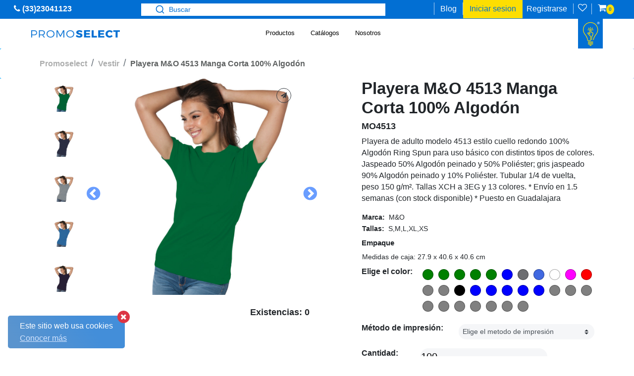

--- FILE ---
content_type: text/html; charset=utf-8
request_url: https://promoselect.com.mx/product/playera-m-o-4513-manga-corta-100-algodon-3
body_size: 125793
content:
<!doctype html>
<html data-n-head-ssr lang="es-419" data-n-head="%7B%22lang%22:%7B%22ssr%22:%22es-419%22%7D%7D">
  <head >
    <meta data-n-head="ssr" charset="utf-8"><meta data-n-head="ssr" data-hid="og:title" name="og:title" content="PROMOSELECT - Prende tu marca"><meta data-n-head="ssr" name="viewport" content="width=device-width, initial-scale=1"><meta data-n-head="ssr" data-hid="description" name="description" content="Experiencias hechas a tu medida
        Productos promocionales personalizados que valen la pena conservar.
        Ayudamos a las empresas a crear productos promocionales creativos, únicos que los hagan destacar. Productos personalizados con logotipo, mercancía promocional, obsequios y artículos de calidad que te encantaran."><meta data-n-head="ssr" name="p:domain_verify" content="4a28562b8c3a255f70df306319a09a77"><meta data-n-head="ssr" data-hid="charset" charset="utf-8"><meta data-n-head="ssr" data-hid="mobile-web-app-capable" name="mobile-web-app-capable" content="yes"><meta data-n-head="ssr" data-hid="apple-mobile-web-app-title" name="apple-mobile-web-app-title" content="Promoselect - Prende tu marca"><meta data-n-head="ssr" data-hid="theme-color" name="theme-color" content="#2053f9"><meta data-n-head="ssr" data-hid="og:type" name="og:type" property="og:type" content="website"><meta data-n-head="ssr" data-hid="og:site_name" name="og:site_name" property="og:site_name" content="Promoselect - Prende tu marca"><meta data-n-head="ssr" data-hid="og:description" name="og:description" property="og:description" content="En Promoselect tenemos soluciones para tus articulos promocionales"><title> Playera M&amp;O 4513 Manga Corta 100% Algodón - PROMOSELECT</title><link data-n-head="ssr" rel="icon" type="image/x-icon" href="/favicon.ico"><link data-n-head="ssr" rel="stylesheet" href="https://fonts.googleapis.com/css2?family=Roboto:ital,wght@0,100;0,300;0,400;0,500;0,700;0,900;1,100;1,300;1,400;1,500;1,700;1,900&amp;display=swap"><link data-n-head="ssr" rel="stylesheet" href="https://fonts.googleapis.com/css2?family=Poppins:ital,wght@0,100;0,200;0,300;0,400;0,500;0,600;0,700;0,800;0,900;1,100;1,200;1,300;1,400;1,500;1,600;1,700;1,800;1,900&amp;display=swap"><link data-n-head="ssr" data-hid="shortcut-icon" rel="shortcut icon" href="/_nuxt/icons/icon_64x64.51976a.png"><link data-n-head="ssr" data-hid="apple-touch-icon" rel="apple-touch-icon" href="/_nuxt/icons/icon_512x512.51976a.png" sizes="512x512"><link data-n-head="ssr" rel="manifest" href="/_nuxt/manifest.9993e4fe.json" data-hid="manifest"><link data-n-head="ssr" rel="canonical" href="https://promoselect.com.mx/product/playera-m-o-4513-manga-corta-100-algodon-3"><script data-n-head="ssr" src="/js/jquery.min.js" type="text/javascript"></script><script data-n-head="ssr" src="/js/bootstrap.min.js" type="text/javascript"></script><script data-n-head="ssr" src="/js/slick.min.js" type="text/javascript"></script><script data-n-head="ssr" src="/js/bootstrap-better-nav.min.js" type="text/javascript"></script><link rel="preload" href="/_nuxt/7bf17aa.js" as="script"><link rel="preload" href="/_nuxt/af793b7.js" as="script"><link rel="preload" href="/_nuxt/6abf40d.js" as="script"><link rel="preload" href="/_nuxt/2ec0896.js" as="script"><link rel="preload" href="/_nuxt/98f8a4b.js" as="script"><link rel="preload" href="/_nuxt/90d82e0.js" as="script"><link rel="preload" href="/_nuxt/52032bb.js" as="script"><link rel="preload" href="/_nuxt/e4732e4.js" as="script"><style data-vue-ssr-id="4583bfba:0 4d0e2d98:0 128a33cc:0 5135230c:0 5135230c:1 5135230c:2 09b9ce9e:0 c1e5ef0c:0 21c0b11a:0 533914d6:0 24d10cfe:0 a71867bc:0 2a082f94:0 2a082f94:1 f27ba4a8:0 05b0a5f0:0 b8d2539e:0 fd5479ae:0 6c3eebe6:0 1d9a2c86:0 4629829a:0 38dc6fd6:0 1f969fd8:0 6d56ec39:0 4d8fd024:0 008cf27b:0 1d6e114a:0 395752ca:0 c5c798d8:0 3a7a5940:0">/*!
 * Bootstrap v4.6.2 (https://getbootstrap.com/)
 * Copyright 2011-2022 The Bootstrap Authors
 * Copyright 2011-2022 Twitter, Inc.
 * Licensed under MIT (https://github.com/twbs/bootstrap/blob/main/LICENSE)
 */:root{--blue:#007bff;--indigo:#6610f2;--purple:#6f42c1;--pink:#e83e8c;--red:#dc3545;--orange:#fd7e14;--yellow:#ffc107;--green:#28a745;--teal:#20c997;--cyan:#17a2b8;--white:#fff;--gray:#6c757d;--gray-dark:#343a40;--primary:#007bff;--secondary:#6c757d;--success:#28a745;--info:#17a2b8;--warning:#ffc107;--danger:#dc3545;--light:#f8f9fa;--dark:#343a40;--breakpoint-xs:0;--breakpoint-sm:576px;--breakpoint-md:768px;--breakpoint-lg:992px;--breakpoint-xl:1200px;--font-family-sans-serif:-apple-system,BlinkMacSystemFont,"Segoe UI",Roboto,"Helvetica Neue",Arial,"Noto Sans","Liberation Sans",sans-serif,"Apple Color Emoji","Segoe UI Emoji","Segoe UI Symbol","Noto Color Emoji";--font-family-monospace:SFMono-Regular,Menlo,Monaco,Consolas,"Liberation Mono","Courier New",monospace}*,:after,:before{box-sizing:border-box}html{font-family:sans-serif;line-height:1.15;-webkit-text-size-adjust:100%;-webkit-tap-highlight-color:rgba(0,0,0,0)}article,aside,figcaption,figure,footer,header,hgroup,main,nav,section{display:block}body{background-color:#fff;color:#212529;font-family:-apple-system,BlinkMacSystemFont,"Segoe UI",Roboto,"Helvetica Neue",Arial,"Noto Sans","Liberation Sans",sans-serif,"Apple Color Emoji","Segoe UI Emoji","Segoe UI Symbol","Noto Color Emoji";font-size:1rem;font-weight:400;line-height:1.5;margin:0;text-align:left}[tabindex="-1"]:focus:not(:focus-visible){outline:0!important}hr{box-sizing:content-box;height:0;overflow:visible}h1,h2,h3,h4,h5,h6{margin-bottom:.5rem;margin-top:0}p{margin-bottom:1rem;margin-top:0}abbr[data-original-title],abbr[title]{border-bottom:0;cursor:help;-webkit-text-decoration:underline;-webkit-text-decoration:underline dotted;text-decoration:underline;text-decoration:underline dotted;-webkit-text-decoration-skip-ink:none;text-decoration-skip-ink:none}address{font-style:normal;line-height:inherit}address,dl,ol,ul{margin-bottom:1rem}dl,ol,ul{margin-top:0}ol ol,ol ul,ul ol,ul ul{margin-bottom:0}dt{font-weight:700}dd{margin-bottom:.5rem;margin-left:0}blockquote{margin:0 0 1rem}b,strong{font-weight:bolder}small{font-size:80%}sub,sup{font-size:75%;line-height:0;position:relative;vertical-align:baseline}sub{bottom:-.25em}sup{top:-.5em}a{background-color:transparent;color:#007bff;-webkit-text-decoration:none;text-decoration:none}a:hover{color:#0056b3;-webkit-text-decoration:underline;text-decoration:underline}a:not([href]):not([class]),a:not([href]):not([class]):hover{color:inherit;-webkit-text-decoration:none;text-decoration:none}code,kbd,pre,samp{font-family:SFMono-Regular,Menlo,Monaco,Consolas,"Liberation Mono","Courier New",monospace;font-size:1em}pre{margin-bottom:1rem;margin-top:0;overflow:auto;-ms-overflow-style:scrollbar}figure{margin:0 0 1rem}img{border-style:none}img,svg{vertical-align:middle}svg{overflow:hidden}table{border-collapse:collapse}caption{caption-side:bottom;color:#6c757d;padding-bottom:.75rem;padding-top:.75rem;text-align:left}th{text-align:inherit;text-align:-webkit-match-parent}label{display:inline-block;margin-bottom:.5rem}button{border-radius:0}button:focus:not(:focus-visible){outline:0}button,input,optgroup,select,textarea{font-family:inherit;font-size:inherit;line-height:inherit;margin:0}button,input{overflow:visible}button,select{text-transform:none}[role=button]{cursor:pointer}select{word-wrap:normal}[type=button],[type=reset],[type=submit],button{-webkit-appearance:button}[type=button]:not(:disabled),[type=reset]:not(:disabled),[type=submit]:not(:disabled),button:not(:disabled){cursor:pointer}[type=button]::-moz-focus-inner,[type=reset]::-moz-focus-inner,[type=submit]::-moz-focus-inner,button::-moz-focus-inner{border-style:none;padding:0}input[type=checkbox],input[type=radio]{box-sizing:border-box;padding:0}textarea{overflow:auto;resize:vertical}fieldset{border:0;margin:0;min-width:0;padding:0}legend{color:inherit;display:block;font-size:1.5rem;line-height:inherit;margin-bottom:.5rem;max-width:100%;padding:0;white-space:normal;width:100%}progress{vertical-align:baseline}[type=number]::-webkit-inner-spin-button,[type=number]::-webkit-outer-spin-button{height:auto}[type=search]{-webkit-appearance:none;outline-offset:-2px}[type=search]::-webkit-search-decoration{-webkit-appearance:none}::-webkit-file-upload-button{-webkit-appearance:button;font:inherit}output{display:inline-block}summary{cursor:pointer;display:list-item}template{display:none}[hidden]{display:none!important}.h1,.h2,.h3,.h4,.h5,.h6,h1,h2,h3,h4,h5,h6{font-weight:500;line-height:1.2;margin-bottom:.5rem}.h1,h1{font-size:2.5rem}.h2,h2{font-size:2rem}.h3,h3{font-size:1.75rem}.h4,h4{font-size:1.5rem}.h5,h5{font-size:1.25rem}.h6,h6{font-size:1rem}.lead{font-size:1.25rem;font-weight:300}.display-1{font-size:6rem}.display-1,.display-2{font-weight:300;line-height:1.2}.display-2{font-size:5.5rem}.display-3{font-size:4.5rem}.display-3,.display-4{font-weight:300;line-height:1.2}.display-4{font-size:3.5rem}hr{border:0;border-top:1px solid rgba(0,0,0,.1);margin-bottom:1rem;margin-top:1rem}.small,small{font-size:.875em;font-weight:400}.mark,mark{background-color:#fcf8e3;padding:.2em}.list-inline,.list-unstyled{list-style:none;padding-left:0}.list-inline-item{display:inline-block}.list-inline-item:not(:last-child){margin-right:.5rem}.initialism{font-size:90%;text-transform:uppercase}.blockquote{font-size:1.25rem;margin-bottom:1rem}.blockquote-footer{color:#6c757d;display:block;font-size:.875em}.blockquote-footer:before{content:"\2014\00A0"}.img-fluid,.img-thumbnail{height:auto;max-width:100%}.img-thumbnail{background-color:#fff;border:1px solid #dee2e6;border-radius:.25rem;padding:.25rem}.figure{display:inline-block}.figure-img{line-height:1;margin-bottom:.5rem}.figure-caption{color:#6c757d;font-size:90%}code{color:#e83e8c;font-size:87.5%;word-wrap:break-word}a>code{color:inherit}kbd{background-color:#212529;border-radius:.2rem;color:#fff;font-size:87.5%;padding:.2rem .4rem}kbd kbd{font-size:100%;font-weight:700;padding:0}pre{color:#212529;display:block;font-size:87.5%}pre code{color:inherit;font-size:inherit;word-break:normal}.pre-scrollable{max-height:340px;overflow-y:scroll}.container,.container-fluid,.container-lg,.container-md,.container-sm,.container-xl{margin-left:auto;margin-right:auto;padding-left:15px;padding-right:15px;width:100%}@media (min-width:576px){.container,.container-sm{max-width:540px}}@media (min-width:768px){.container,.container-md,.container-sm{max-width:720px}}@media (min-width:992px){.container,.container-lg,.container-md,.container-sm{max-width:960px}}@media (min-width:1200px){.container,.container-lg,.container-md,.container-sm,.container-xl{max-width:1140px}}.row{display:flex;flex-wrap:wrap;margin-left:-15px;margin-right:-15px}.no-gutters{margin-left:0;margin-right:0}.no-gutters>.col,.no-gutters>[class*=col-]{padding-left:0;padding-right:0}.col,.col-1,.col-10,.col-11,.col-12,.col-2,.col-3,.col-4,.col-5,.col-6,.col-7,.col-8,.col-9,.col-auto,.col-lg,.col-lg-1,.col-lg-10,.col-lg-11,.col-lg-12,.col-lg-2,.col-lg-3,.col-lg-4,.col-lg-5,.col-lg-6,.col-lg-7,.col-lg-8,.col-lg-9,.col-lg-auto,.col-md,.col-md-1,.col-md-10,.col-md-11,.col-md-12,.col-md-2,.col-md-3,.col-md-4,.col-md-5,.col-md-6,.col-md-7,.col-md-8,.col-md-9,.col-md-auto,.col-sm,.col-sm-1,.col-sm-10,.col-sm-11,.col-sm-12,.col-sm-2,.col-sm-3,.col-sm-4,.col-sm-5,.col-sm-6,.col-sm-7,.col-sm-8,.col-sm-9,.col-sm-auto,.col-xl,.col-xl-1,.col-xl-10,.col-xl-11,.col-xl-12,.col-xl-2,.col-xl-3,.col-xl-4,.col-xl-5,.col-xl-6,.col-xl-7,.col-xl-8,.col-xl-9,.col-xl-auto{padding-left:15px;padding-right:15px;position:relative;width:100%}.col{flex-basis:0;flex-grow:1;max-width:100%}.row-cols-1>*{flex:0 0 100%;max-width:100%}.row-cols-2>*{flex:0 0 50%;max-width:50%}.row-cols-3>*{flex:0 0 33.333333%;max-width:33.333333%}.row-cols-4>*{flex:0 0 25%;max-width:25%}.row-cols-5>*{flex:0 0 20%;max-width:20%}.row-cols-6>*{flex:0 0 16.666667%;max-width:16.666667%}.col-auto{flex:0 0 auto;max-width:100%;width:auto}.col-1{flex:0 0 8.333333%;max-width:8.333333%}.col-2{flex:0 0 16.666667%;max-width:16.666667%}.col-3{flex:0 0 25%;max-width:25%}.col-4{flex:0 0 33.333333%;max-width:33.333333%}.col-5{flex:0 0 41.666667%;max-width:41.666667%}.col-6{flex:0 0 50%;max-width:50%}.col-7{flex:0 0 58.333333%;max-width:58.333333%}.col-8{flex:0 0 66.666667%;max-width:66.666667%}.col-9{flex:0 0 75%;max-width:75%}.col-10{flex:0 0 83.333333%;max-width:83.333333%}.col-11{flex:0 0 91.666667%;max-width:91.666667%}.col-12{flex:0 0 100%;max-width:100%}.order-first{order:-1}.order-last{order:13}.order-0{order:0}.order-1{order:1}.order-2{order:2}.order-3{order:3}.order-4{order:4}.order-5{order:5}.order-6{order:6}.order-7{order:7}.order-8{order:8}.order-9{order:9}.order-10{order:10}.order-11{order:11}.order-12{order:12}.offset-1{margin-left:8.333333%}.offset-2{margin-left:16.666667%}.offset-3{margin-left:25%}.offset-4{margin-left:33.333333%}.offset-5{margin-left:41.666667%}.offset-6{margin-left:50%}.offset-7{margin-left:58.333333%}.offset-8{margin-left:66.666667%}.offset-9{margin-left:75%}.offset-10{margin-left:83.333333%}.offset-11{margin-left:91.666667%}@media (min-width:576px){.col-sm{flex-basis:0;flex-grow:1;max-width:100%}.row-cols-sm-1>*{flex:0 0 100%;max-width:100%}.row-cols-sm-2>*{flex:0 0 50%;max-width:50%}.row-cols-sm-3>*{flex:0 0 33.333333%;max-width:33.333333%}.row-cols-sm-4>*{flex:0 0 25%;max-width:25%}.row-cols-sm-5>*{flex:0 0 20%;max-width:20%}.row-cols-sm-6>*{flex:0 0 16.666667%;max-width:16.666667%}.col-sm-auto{flex:0 0 auto;max-width:100%;width:auto}.col-sm-1{flex:0 0 8.333333%;max-width:8.333333%}.col-sm-2{flex:0 0 16.666667%;max-width:16.666667%}.col-sm-3{flex:0 0 25%;max-width:25%}.col-sm-4{flex:0 0 33.333333%;max-width:33.333333%}.col-sm-5{flex:0 0 41.666667%;max-width:41.666667%}.col-sm-6{flex:0 0 50%;max-width:50%}.col-sm-7{flex:0 0 58.333333%;max-width:58.333333%}.col-sm-8{flex:0 0 66.666667%;max-width:66.666667%}.col-sm-9{flex:0 0 75%;max-width:75%}.col-sm-10{flex:0 0 83.333333%;max-width:83.333333%}.col-sm-11{flex:0 0 91.666667%;max-width:91.666667%}.col-sm-12{flex:0 0 100%;max-width:100%}.order-sm-first{order:-1}.order-sm-last{order:13}.order-sm-0{order:0}.order-sm-1{order:1}.order-sm-2{order:2}.order-sm-3{order:3}.order-sm-4{order:4}.order-sm-5{order:5}.order-sm-6{order:6}.order-sm-7{order:7}.order-sm-8{order:8}.order-sm-9{order:9}.order-sm-10{order:10}.order-sm-11{order:11}.order-sm-12{order:12}.offset-sm-0{margin-left:0}.offset-sm-1{margin-left:8.333333%}.offset-sm-2{margin-left:16.666667%}.offset-sm-3{margin-left:25%}.offset-sm-4{margin-left:33.333333%}.offset-sm-5{margin-left:41.666667%}.offset-sm-6{margin-left:50%}.offset-sm-7{margin-left:58.333333%}.offset-sm-8{margin-left:66.666667%}.offset-sm-9{margin-left:75%}.offset-sm-10{margin-left:83.333333%}.offset-sm-11{margin-left:91.666667%}}@media (min-width:768px){.col-md{flex-basis:0;flex-grow:1;max-width:100%}.row-cols-md-1>*{flex:0 0 100%;max-width:100%}.row-cols-md-2>*{flex:0 0 50%;max-width:50%}.row-cols-md-3>*{flex:0 0 33.333333%;max-width:33.333333%}.row-cols-md-4>*{flex:0 0 25%;max-width:25%}.row-cols-md-5>*{flex:0 0 20%;max-width:20%}.row-cols-md-6>*{flex:0 0 16.666667%;max-width:16.666667%}.col-md-auto{flex:0 0 auto;max-width:100%;width:auto}.col-md-1{flex:0 0 8.333333%;max-width:8.333333%}.col-md-2{flex:0 0 16.666667%;max-width:16.666667%}.col-md-3{flex:0 0 25%;max-width:25%}.col-md-4{flex:0 0 33.333333%;max-width:33.333333%}.col-md-5{flex:0 0 41.666667%;max-width:41.666667%}.col-md-6{flex:0 0 50%;max-width:50%}.col-md-7{flex:0 0 58.333333%;max-width:58.333333%}.col-md-8{flex:0 0 66.666667%;max-width:66.666667%}.col-md-9{flex:0 0 75%;max-width:75%}.col-md-10{flex:0 0 83.333333%;max-width:83.333333%}.col-md-11{flex:0 0 91.666667%;max-width:91.666667%}.col-md-12{flex:0 0 100%;max-width:100%}.order-md-first{order:-1}.order-md-last{order:13}.order-md-0{order:0}.order-md-1{order:1}.order-md-2{order:2}.order-md-3{order:3}.order-md-4{order:4}.order-md-5{order:5}.order-md-6{order:6}.order-md-7{order:7}.order-md-8{order:8}.order-md-9{order:9}.order-md-10{order:10}.order-md-11{order:11}.order-md-12{order:12}.offset-md-0{margin-left:0}.offset-md-1{margin-left:8.333333%}.offset-md-2{margin-left:16.666667%}.offset-md-3{margin-left:25%}.offset-md-4{margin-left:33.333333%}.offset-md-5{margin-left:41.666667%}.offset-md-6{margin-left:50%}.offset-md-7{margin-left:58.333333%}.offset-md-8{margin-left:66.666667%}.offset-md-9{margin-left:75%}.offset-md-10{margin-left:83.333333%}.offset-md-11{margin-left:91.666667%}}@media (min-width:992px){.col-lg{flex-basis:0;flex-grow:1;max-width:100%}.row-cols-lg-1>*{flex:0 0 100%;max-width:100%}.row-cols-lg-2>*{flex:0 0 50%;max-width:50%}.row-cols-lg-3>*{flex:0 0 33.333333%;max-width:33.333333%}.row-cols-lg-4>*{flex:0 0 25%;max-width:25%}.row-cols-lg-5>*{flex:0 0 20%;max-width:20%}.row-cols-lg-6>*{flex:0 0 16.666667%;max-width:16.666667%}.col-lg-auto{flex:0 0 auto;max-width:100%;width:auto}.col-lg-1{flex:0 0 8.333333%;max-width:8.333333%}.col-lg-2{flex:0 0 16.666667%;max-width:16.666667%}.col-lg-3{flex:0 0 25%;max-width:25%}.col-lg-4{flex:0 0 33.333333%;max-width:33.333333%}.col-lg-5{flex:0 0 41.666667%;max-width:41.666667%}.col-lg-6{flex:0 0 50%;max-width:50%}.col-lg-7{flex:0 0 58.333333%;max-width:58.333333%}.col-lg-8{flex:0 0 66.666667%;max-width:66.666667%}.col-lg-9{flex:0 0 75%;max-width:75%}.col-lg-10{flex:0 0 83.333333%;max-width:83.333333%}.col-lg-11{flex:0 0 91.666667%;max-width:91.666667%}.col-lg-12{flex:0 0 100%;max-width:100%}.order-lg-first{order:-1}.order-lg-last{order:13}.order-lg-0{order:0}.order-lg-1{order:1}.order-lg-2{order:2}.order-lg-3{order:3}.order-lg-4{order:4}.order-lg-5{order:5}.order-lg-6{order:6}.order-lg-7{order:7}.order-lg-8{order:8}.order-lg-9{order:9}.order-lg-10{order:10}.order-lg-11{order:11}.order-lg-12{order:12}.offset-lg-0{margin-left:0}.offset-lg-1{margin-left:8.333333%}.offset-lg-2{margin-left:16.666667%}.offset-lg-3{margin-left:25%}.offset-lg-4{margin-left:33.333333%}.offset-lg-5{margin-left:41.666667%}.offset-lg-6{margin-left:50%}.offset-lg-7{margin-left:58.333333%}.offset-lg-8{margin-left:66.666667%}.offset-lg-9{margin-left:75%}.offset-lg-10{margin-left:83.333333%}.offset-lg-11{margin-left:91.666667%}}@media (min-width:1200px){.col-xl{flex-basis:0;flex-grow:1;max-width:100%}.row-cols-xl-1>*{flex:0 0 100%;max-width:100%}.row-cols-xl-2>*{flex:0 0 50%;max-width:50%}.row-cols-xl-3>*{flex:0 0 33.333333%;max-width:33.333333%}.row-cols-xl-4>*{flex:0 0 25%;max-width:25%}.row-cols-xl-5>*{flex:0 0 20%;max-width:20%}.row-cols-xl-6>*{flex:0 0 16.666667%;max-width:16.666667%}.col-xl-auto{flex:0 0 auto;max-width:100%;width:auto}.col-xl-1{flex:0 0 8.333333%;max-width:8.333333%}.col-xl-2{flex:0 0 16.666667%;max-width:16.666667%}.col-xl-3{flex:0 0 25%;max-width:25%}.col-xl-4{flex:0 0 33.333333%;max-width:33.333333%}.col-xl-5{flex:0 0 41.666667%;max-width:41.666667%}.col-xl-6{flex:0 0 50%;max-width:50%}.col-xl-7{flex:0 0 58.333333%;max-width:58.333333%}.col-xl-8{flex:0 0 66.666667%;max-width:66.666667%}.col-xl-9{flex:0 0 75%;max-width:75%}.col-xl-10{flex:0 0 83.333333%;max-width:83.333333%}.col-xl-11{flex:0 0 91.666667%;max-width:91.666667%}.col-xl-12{flex:0 0 100%;max-width:100%}.order-xl-first{order:-1}.order-xl-last{order:13}.order-xl-0{order:0}.order-xl-1{order:1}.order-xl-2{order:2}.order-xl-3{order:3}.order-xl-4{order:4}.order-xl-5{order:5}.order-xl-6{order:6}.order-xl-7{order:7}.order-xl-8{order:8}.order-xl-9{order:9}.order-xl-10{order:10}.order-xl-11{order:11}.order-xl-12{order:12}.offset-xl-0{margin-left:0}.offset-xl-1{margin-left:8.333333%}.offset-xl-2{margin-left:16.666667%}.offset-xl-3{margin-left:25%}.offset-xl-4{margin-left:33.333333%}.offset-xl-5{margin-left:41.666667%}.offset-xl-6{margin-left:50%}.offset-xl-7{margin-left:58.333333%}.offset-xl-8{margin-left:66.666667%}.offset-xl-9{margin-left:75%}.offset-xl-10{margin-left:83.333333%}.offset-xl-11{margin-left:91.666667%}}.table{color:#212529;margin-bottom:1rem;width:100%}.table td,.table th{border-top:1px solid #dee2e6;padding:.75rem;vertical-align:top}.table thead th{border-bottom:2px solid #dee2e6;vertical-align:bottom}.table tbody+tbody{border-top:2px solid #dee2e6}.table-sm td,.table-sm th{padding:.3rem}.table-bordered,.table-bordered td,.table-bordered th{border:1px solid #dee2e6}.table-bordered thead td,.table-bordered thead th{border-bottom-width:2px}.table-borderless tbody+tbody,.table-borderless td,.table-borderless th,.table-borderless thead th{border:0}.table-striped tbody tr:nth-of-type(odd){background-color:rgba(0,0,0,.05)}.table-hover tbody tr:hover{background-color:rgba(0,0,0,.075);color:#212529}.table-primary,.table-primary>td,.table-primary>th{background-color:#b8daff}.table-primary tbody+tbody,.table-primary td,.table-primary th,.table-primary thead th{border-color:#7abaff}.table-hover .table-primary:hover,.table-hover .table-primary:hover>td,.table-hover .table-primary:hover>th{background-color:#9fcdff}.table-secondary,.table-secondary>td,.table-secondary>th{background-color:#d6d8db}.table-secondary tbody+tbody,.table-secondary td,.table-secondary th,.table-secondary thead th{border-color:#b3b7bb}.table-hover .table-secondary:hover,.table-hover .table-secondary:hover>td,.table-hover .table-secondary:hover>th{background-color:#c8cbcf}.table-success,.table-success>td,.table-success>th{background-color:#c3e6cb}.table-success tbody+tbody,.table-success td,.table-success th,.table-success thead th{border-color:#8fd19e}.table-hover .table-success:hover,.table-hover .table-success:hover>td,.table-hover .table-success:hover>th{background-color:#b1dfbb}.table-info,.table-info>td,.table-info>th{background-color:#bee5eb}.table-info tbody+tbody,.table-info td,.table-info th,.table-info thead th{border-color:#86cfda}.table-hover .table-info:hover,.table-hover .table-info:hover>td,.table-hover .table-info:hover>th{background-color:#abdde5}.table-warning,.table-warning>td,.table-warning>th{background-color:#ffeeba}.table-warning tbody+tbody,.table-warning td,.table-warning th,.table-warning thead th{border-color:#ffdf7e}.table-hover .table-warning:hover,.table-hover .table-warning:hover>td,.table-hover .table-warning:hover>th{background-color:#ffe8a1}.table-danger,.table-danger>td,.table-danger>th{background-color:#f5c6cb}.table-danger tbody+tbody,.table-danger td,.table-danger th,.table-danger thead th{border-color:#ed969e}.table-hover .table-danger:hover,.table-hover .table-danger:hover>td,.table-hover .table-danger:hover>th{background-color:#f1b0b7}.table-light,.table-light>td,.table-light>th{background-color:#fdfdfe}.table-light tbody+tbody,.table-light td,.table-light th,.table-light thead th{border-color:#fbfcfc}.table-hover .table-light:hover,.table-hover .table-light:hover>td,.table-hover .table-light:hover>th{background-color:#ececf6}.table-dark,.table-dark>td,.table-dark>th{background-color:#c6c8ca}.table-dark tbody+tbody,.table-dark td,.table-dark th,.table-dark thead th{border-color:#95999c}.table-hover .table-dark:hover,.table-hover .table-dark:hover>td,.table-hover .table-dark:hover>th{background-color:#b9bbbe}.table-active,.table-active>td,.table-active>th,.table-hover .table-active:hover,.table-hover .table-active:hover>td,.table-hover .table-active:hover>th{background-color:rgba(0,0,0,.075)}.table .thead-dark th{background-color:#343a40;border-color:#454d55;color:#fff}.table .thead-light th{background-color:#e9ecef;border-color:#dee2e6;color:#495057}.table-dark{background-color:#343a40;color:#fff}.table-dark td,.table-dark th,.table-dark thead th{border-color:#454d55}.table-dark.table-bordered{border:0}.table-dark.table-striped tbody tr:nth-of-type(odd){background-color:hsla(0,0%,100%,.05)}.table-dark.table-hover tbody tr:hover{background-color:hsla(0,0%,100%,.075);color:#fff}@media (max-width:575.98px){.table-responsive-sm{display:block;overflow-x:auto;width:100%;-webkit-overflow-scrolling:touch}.table-responsive-sm>.table-bordered{border:0}}@media (max-width:767.98px){.table-responsive-md{display:block;overflow-x:auto;width:100%;-webkit-overflow-scrolling:touch}.table-responsive-md>.table-bordered{border:0}}@media (max-width:991.98px){.table-responsive-lg{display:block;overflow-x:auto;width:100%;-webkit-overflow-scrolling:touch}.table-responsive-lg>.table-bordered{border:0}}@media (max-width:1199.98px){.table-responsive-xl{display:block;overflow-x:auto;width:100%;-webkit-overflow-scrolling:touch}.table-responsive-xl>.table-bordered{border:0}}.table-responsive{display:block;overflow-x:auto;width:100%;-webkit-overflow-scrolling:touch}.table-responsive>.table-bordered{border:0}.form-control{background-clip:padding-box;background-color:#fff;border:1px solid #ced4da;border-radius:.25rem;color:#495057;display:block;font-size:1rem;font-weight:400;height:calc(1.5em + .75rem + 2px);line-height:1.5;padding:.375rem .75rem;transition:border-color .15s ease-in-out,box-shadow .15s ease-in-out;width:100%}@media (prefers-reduced-motion:reduce){.form-control{transition:none}}.form-control::-ms-expand{background-color:transparent;border:0}.form-control:focus{background-color:#fff;border-color:#80bdff;box-shadow:0 0 0 .2rem rgba(0,123,255,.25);color:#495057;outline:0}.form-control::-moz-placeholder{color:#6c757d;opacity:1}.form-control::placeholder{color:#6c757d;opacity:1}.form-control:disabled,.form-control[readonly]{background-color:#e9ecef;opacity:1}input[type=date].form-control,input[type=datetime-local].form-control,input[type=month].form-control,input[type=time].form-control{-webkit-appearance:none;-moz-appearance:none;appearance:none}select.form-control:-moz-focusring{color:transparent;text-shadow:0 0 0 #495057}select.form-control:focus::-ms-value{background-color:#fff;color:#495057}.form-control-file,.form-control-range{display:block;width:100%}.col-form-label{font-size:inherit;line-height:1.5;margin-bottom:0;padding-bottom:calc(.375rem + 1px);padding-top:calc(.375rem + 1px)}.col-form-label-lg{font-size:1.25rem;line-height:1.5;padding-bottom:calc(.5rem + 1px);padding-top:calc(.5rem + 1px)}.col-form-label-sm{font-size:.875rem;line-height:1.5;padding-bottom:calc(.25rem + 1px);padding-top:calc(.25rem + 1px)}.form-control-plaintext{background-color:transparent;border:solid transparent;border-width:1px 0;color:#212529;display:block;font-size:1rem;line-height:1.5;margin-bottom:0;padding:.375rem 0;width:100%}.form-control-plaintext.form-control-lg,.form-control-plaintext.form-control-sm{padding-left:0;padding-right:0}.form-control-sm{border-radius:.2rem;font-size:.875rem;height:calc(1.5em + .5rem + 2px);line-height:1.5;padding:.25rem .5rem}.form-control-lg{border-radius:.3rem;font-size:1.25rem;height:calc(1.5em + 1rem + 2px);line-height:1.5;padding:.5rem 1rem}select.form-control[multiple],select.form-control[size],textarea.form-control{height:auto}.form-group{margin-bottom:1rem}.form-text{display:block;margin-top:.25rem}.form-row{display:flex;flex-wrap:wrap;margin-left:-5px;margin-right:-5px}.form-row>.col,.form-row>[class*=col-]{padding-left:5px;padding-right:5px}.form-check{display:block;padding-left:1.25rem;position:relative}.form-check-input{margin-left:-1.25rem;margin-top:.3rem;position:absolute}.form-check-input:disabled~.form-check-label,.form-check-input[disabled]~.form-check-label{color:#6c757d}.form-check-label{margin-bottom:0}.form-check-inline{align-items:center;display:inline-flex;margin-right:.75rem;padding-left:0}.form-check-inline .form-check-input{margin-left:0;margin-right:.3125rem;margin-top:0;position:static}.valid-feedback{color:#28a745;display:none;font-size:.875em;margin-top:.25rem;width:100%}.valid-tooltip{background-color:rgba(40,167,69,.9);border-radius:.25rem;color:#fff;display:none;font-size:.875rem;left:0;line-height:1.5;margin-top:.1rem;max-width:100%;padding:.25rem .5rem;position:absolute;top:100%;z-index:5}.form-row>.col>.valid-tooltip,.form-row>[class*=col-]>.valid-tooltip{left:5px}.is-valid~.valid-feedback,.is-valid~.valid-tooltip,.was-validated :valid~.valid-feedback,.was-validated :valid~.valid-tooltip{display:block}.form-control.is-valid,.was-validated .form-control:valid{background-image:url("data:image/svg+xml;charset=utf-8,%3Csvg xmlns='http://www.w3.org/2000/svg' width='8' height='8'%3E%3Cpath fill='%2328a745' d='M2.3 6.73.6 4.53c-.4-1.04.46-1.4 1.1-.8l1.1 1.4 3.4-3.8c.6-.63 1.6-.27 1.2.7l-4 4.6c-.43.5-.8.4-1.1.1'/%3E%3C/svg%3E");background-position:right calc(.375em + .1875rem) center;background-repeat:no-repeat;background-size:calc(.75em + .375rem) calc(.75em + .375rem);border-color:#28a745;padding-right:calc(1.5em + .75rem)!important}.form-control.is-valid:focus,.was-validated .form-control:valid:focus{border-color:#28a745;box-shadow:0 0 0 .2rem rgba(40,167,69,.25)}.was-validated select.form-control:valid,select.form-control.is-valid{background-position:right 1.5rem center;padding-right:3rem!important}.was-validated textarea.form-control:valid,textarea.form-control.is-valid{background-position:top calc(.375em + .1875rem) right calc(.375em + .1875rem);padding-right:calc(1.5em + .75rem)}.custom-select.is-valid,.was-validated .custom-select:valid{background:url("data:image/svg+xml;charset=utf-8,%3Csvg xmlns='http://www.w3.org/2000/svg' width='4' height='5'%3E%3Cpath fill='%23343a40' d='M2 0 0 2h4zm0 5L0 3h4z'/%3E%3C/svg%3E") right .75rem center/8px 10px no-repeat,#fff url("data:image/svg+xml;charset=utf-8,%3Csvg xmlns='http://www.w3.org/2000/svg' width='8' height='8'%3E%3Cpath fill='%2328a745' d='M2.3 6.73.6 4.53c-.4-1.04.46-1.4 1.1-.8l1.1 1.4 3.4-3.8c.6-.63 1.6-.27 1.2.7l-4 4.6c-.43.5-.8.4-1.1.1'/%3E%3C/svg%3E") center right 1.75rem/calc(.75em + .375rem) calc(.75em + .375rem) no-repeat;border-color:#28a745;padding-right:calc(.75em + 2.3125rem)!important}.custom-select.is-valid:focus,.was-validated .custom-select:valid:focus{border-color:#28a745;box-shadow:0 0 0 .2rem rgba(40,167,69,.25)}.form-check-input.is-valid~.form-check-label,.was-validated .form-check-input:valid~.form-check-label{color:#28a745}.form-check-input.is-valid~.valid-feedback,.form-check-input.is-valid~.valid-tooltip,.was-validated .form-check-input:valid~.valid-feedback,.was-validated .form-check-input:valid~.valid-tooltip{display:block}.custom-control-input.is-valid~.custom-control-label,.was-validated .custom-control-input:valid~.custom-control-label{color:#28a745}.custom-control-input.is-valid~.custom-control-label:before,.was-validated .custom-control-input:valid~.custom-control-label:before{border-color:#28a745}.custom-control-input.is-valid:checked~.custom-control-label:before,.was-validated .custom-control-input:valid:checked~.custom-control-label:before{background-color:#34ce57;border-color:#34ce57}.custom-control-input.is-valid:focus~.custom-control-label:before,.was-validated .custom-control-input:valid:focus~.custom-control-label:before{box-shadow:0 0 0 .2rem rgba(40,167,69,.25)}.custom-control-input.is-valid:focus:not(:checked)~.custom-control-label:before,.was-validated .custom-control-input:valid:focus:not(:checked)~.custom-control-label:before{border-color:#28a745}.custom-file-input.is-valid~.custom-file-label,.was-validated .custom-file-input:valid~.custom-file-label{border-color:#28a745}.custom-file-input.is-valid:focus~.custom-file-label,.was-validated .custom-file-input:valid:focus~.custom-file-label{border-color:#28a745;box-shadow:0 0 0 .2rem rgba(40,167,69,.25)}.invalid-feedback{color:#dc3545;display:none;font-size:.875em;margin-top:.25rem;width:100%}.invalid-tooltip{background-color:rgba(220,53,69,.9);border-radius:.25rem;color:#fff;display:none;font-size:.875rem;left:0;line-height:1.5;margin-top:.1rem;max-width:100%;padding:.25rem .5rem;position:absolute;top:100%;z-index:5}.form-row>.col>.invalid-tooltip,.form-row>[class*=col-]>.invalid-tooltip{left:5px}.is-invalid~.invalid-feedback,.is-invalid~.invalid-tooltip,.was-validated :invalid~.invalid-feedback,.was-validated :invalid~.invalid-tooltip{display:block}.form-control.is-invalid,.was-validated .form-control:invalid{background-image:url("data:image/svg+xml;charset=utf-8,%3Csvg xmlns='http://www.w3.org/2000/svg' width='12' height='12' fill='none' stroke='%23dc3545'%3E%3Ccircle cx='6' cy='6' r='4.5'/%3E%3Cpath stroke-linejoin='round' d='M5.8 3.6h.4L6 6.5z'/%3E%3Ccircle cx='6' cy='8.2' r='.6' fill='%23dc3545' stroke='none'/%3E%3C/svg%3E");background-position:right calc(.375em + .1875rem) center;background-repeat:no-repeat;background-size:calc(.75em + .375rem) calc(.75em + .375rem);border-color:#dc3545;padding-right:calc(1.5em + .75rem)!important}.form-control.is-invalid:focus,.was-validated .form-control:invalid:focus{border-color:#dc3545;box-shadow:0 0 0 .2rem rgba(220,53,69,.25)}.was-validated select.form-control:invalid,select.form-control.is-invalid{background-position:right 1.5rem center;padding-right:3rem!important}.was-validated textarea.form-control:invalid,textarea.form-control.is-invalid{background-position:top calc(.375em + .1875rem) right calc(.375em + .1875rem);padding-right:calc(1.5em + .75rem)}.custom-select.is-invalid,.was-validated .custom-select:invalid{background:url("data:image/svg+xml;charset=utf-8,%3Csvg xmlns='http://www.w3.org/2000/svg' width='4' height='5'%3E%3Cpath fill='%23343a40' d='M2 0 0 2h4zm0 5L0 3h4z'/%3E%3C/svg%3E") right .75rem center/8px 10px no-repeat,#fff url("data:image/svg+xml;charset=utf-8,%3Csvg xmlns='http://www.w3.org/2000/svg' width='12' height='12' fill='none' stroke='%23dc3545'%3E%3Ccircle cx='6' cy='6' r='4.5'/%3E%3Cpath stroke-linejoin='round' d='M5.8 3.6h.4L6 6.5z'/%3E%3Ccircle cx='6' cy='8.2' r='.6' fill='%23dc3545' stroke='none'/%3E%3C/svg%3E") center right 1.75rem/calc(.75em + .375rem) calc(.75em + .375rem) no-repeat;border-color:#dc3545;padding-right:calc(.75em + 2.3125rem)!important}.custom-select.is-invalid:focus,.was-validated .custom-select:invalid:focus{border-color:#dc3545;box-shadow:0 0 0 .2rem rgba(220,53,69,.25)}.form-check-input.is-invalid~.form-check-label,.was-validated .form-check-input:invalid~.form-check-label{color:#dc3545}.form-check-input.is-invalid~.invalid-feedback,.form-check-input.is-invalid~.invalid-tooltip,.was-validated .form-check-input:invalid~.invalid-feedback,.was-validated .form-check-input:invalid~.invalid-tooltip{display:block}.custom-control-input.is-invalid~.custom-control-label,.was-validated .custom-control-input:invalid~.custom-control-label{color:#dc3545}.custom-control-input.is-invalid~.custom-control-label:before,.was-validated .custom-control-input:invalid~.custom-control-label:before{border-color:#dc3545}.custom-control-input.is-invalid:checked~.custom-control-label:before,.was-validated .custom-control-input:invalid:checked~.custom-control-label:before{background-color:#e4606d;border-color:#e4606d}.custom-control-input.is-invalid:focus~.custom-control-label:before,.was-validated .custom-control-input:invalid:focus~.custom-control-label:before{box-shadow:0 0 0 .2rem rgba(220,53,69,.25)}.custom-control-input.is-invalid:focus:not(:checked)~.custom-control-label:before,.was-validated .custom-control-input:invalid:focus:not(:checked)~.custom-control-label:before{border-color:#dc3545}.custom-file-input.is-invalid~.custom-file-label,.was-validated .custom-file-input:invalid~.custom-file-label{border-color:#dc3545}.custom-file-input.is-invalid:focus~.custom-file-label,.was-validated .custom-file-input:invalid:focus~.custom-file-label{border-color:#dc3545;box-shadow:0 0 0 .2rem rgba(220,53,69,.25)}.form-inline{align-items:center;display:flex;flex-flow:row wrap}.form-inline .form-check{width:100%}@media (min-width:576px){.form-inline label{justify-content:center}.form-inline .form-group,.form-inline label{align-items:center;display:flex;margin-bottom:0}.form-inline .form-group{flex:0 0 auto;flex-flow:row wrap}.form-inline .form-control{display:inline-block;vertical-align:middle;width:auto}.form-inline .form-control-plaintext{display:inline-block}.form-inline .custom-select,.form-inline .input-group{width:auto}.form-inline .form-check{align-items:center;display:flex;justify-content:center;padding-left:0;width:auto}.form-inline .form-check-input{flex-shrink:0;margin-left:0;margin-right:.25rem;margin-top:0;position:relative}.form-inline .custom-control{align-items:center;justify-content:center}.form-inline .custom-control-label{margin-bottom:0}}.btn{background-color:transparent;border:1px solid transparent;border-radius:.25rem;color:#212529;display:inline-block;font-size:1rem;font-weight:400;line-height:1.5;padding:.375rem .75rem;text-align:center;transition:color .15s ease-in-out,background-color .15s ease-in-out,border-color .15s ease-in-out,box-shadow .15s ease-in-out;-webkit-user-select:none;-moz-user-select:none;user-select:none;vertical-align:middle}@media (prefers-reduced-motion:reduce){.btn{transition:none}}.btn:hover{color:#212529;-webkit-text-decoration:none;text-decoration:none}.btn.focus,.btn:focus{box-shadow:0 0 0 .2rem rgba(0,123,255,.25);outline:0}.btn.disabled,.btn:disabled{opacity:.65}.btn:not(:disabled):not(.disabled){cursor:pointer}a.btn.disabled,fieldset:disabled a.btn{pointer-events:none}.btn-primary{background-color:#007bff;border-color:#007bff;color:#fff}.btn-primary.focus,.btn-primary:focus,.btn-primary:hover{background-color:#0069d9;border-color:#0062cc;color:#fff}.btn-primary.focus,.btn-primary:focus{box-shadow:0 0 0 .2rem rgba(38,143,255,.5)}.btn-primary.disabled,.btn-primary:disabled{background-color:#007bff;border-color:#007bff;color:#fff}.btn-primary:not(:disabled):not(.disabled).active,.btn-primary:not(:disabled):not(.disabled):active,.show>.btn-primary.dropdown-toggle{background-color:#0062cc;border-color:#005cbf;color:#fff}.btn-primary:not(:disabled):not(.disabled).active:focus,.btn-primary:not(:disabled):not(.disabled):active:focus,.show>.btn-primary.dropdown-toggle:focus{box-shadow:0 0 0 .2rem rgba(38,143,255,.5)}.btn-secondary{background-color:#6c757d;border-color:#6c757d;color:#fff}.btn-secondary.focus,.btn-secondary:focus,.btn-secondary:hover{background-color:#5a6268;border-color:#545b62;color:#fff}.btn-secondary.focus,.btn-secondary:focus{box-shadow:0 0 0 .2rem hsla(208,6%,54%,.5)}.btn-secondary.disabled,.btn-secondary:disabled{background-color:#6c757d;border-color:#6c757d;color:#fff}.btn-secondary:not(:disabled):not(.disabled).active,.btn-secondary:not(:disabled):not(.disabled):active,.show>.btn-secondary.dropdown-toggle{background-color:#545b62;border-color:#4e555b;color:#fff}.btn-secondary:not(:disabled):not(.disabled).active:focus,.btn-secondary:not(:disabled):not(.disabled):active:focus,.show>.btn-secondary.dropdown-toggle:focus{box-shadow:0 0 0 .2rem hsla(208,6%,54%,.5)}.btn-success{background-color:#28a745;border-color:#28a745;color:#fff}.btn-success.focus,.btn-success:focus,.btn-success:hover{background-color:#218838;border-color:#1e7e34;color:#fff}.btn-success.focus,.btn-success:focus{box-shadow:0 0 0 .2rem rgba(72,180,97,.5)}.btn-success.disabled,.btn-success:disabled{background-color:#28a745;border-color:#28a745;color:#fff}.btn-success:not(:disabled):not(.disabled).active,.btn-success:not(:disabled):not(.disabled):active,.show>.btn-success.dropdown-toggle{background-color:#1e7e34;border-color:#1c7430;color:#fff}.btn-success:not(:disabled):not(.disabled).active:focus,.btn-success:not(:disabled):not(.disabled):active:focus,.show>.btn-success.dropdown-toggle:focus{box-shadow:0 0 0 .2rem rgba(72,180,97,.5)}.btn-info{background-color:#17a2b8;border-color:#17a2b8;color:#fff}.btn-info.focus,.btn-info:focus,.btn-info:hover{background-color:#138496;border-color:#117a8b;color:#fff}.btn-info.focus,.btn-info:focus{box-shadow:0 0 0 .2rem rgba(58,176,195,.5)}.btn-info.disabled,.btn-info:disabled{background-color:#17a2b8;border-color:#17a2b8;color:#fff}.btn-info:not(:disabled):not(.disabled).active,.btn-info:not(:disabled):not(.disabled):active,.show>.btn-info.dropdown-toggle{background-color:#117a8b;border-color:#10707f;color:#fff}.btn-info:not(:disabled):not(.disabled).active:focus,.btn-info:not(:disabled):not(.disabled):active:focus,.show>.btn-info.dropdown-toggle:focus{box-shadow:0 0 0 .2rem rgba(58,176,195,.5)}.btn-warning{background-color:#ffc107;border-color:#ffc107;color:#212529}.btn-warning.focus,.btn-warning:focus,.btn-warning:hover{background-color:#e0a800;border-color:#d39e00;color:#212529}.btn-warning.focus,.btn-warning:focus{box-shadow:0 0 0 .2rem rgba(222,170,12,.5)}.btn-warning.disabled,.btn-warning:disabled{background-color:#ffc107;border-color:#ffc107;color:#212529}.btn-warning:not(:disabled):not(.disabled).active,.btn-warning:not(:disabled):not(.disabled):active,.show>.btn-warning.dropdown-toggle{background-color:#d39e00;border-color:#c69500;color:#212529}.btn-warning:not(:disabled):not(.disabled).active:focus,.btn-warning:not(:disabled):not(.disabled):active:focus,.show>.btn-warning.dropdown-toggle:focus{box-shadow:0 0 0 .2rem rgba(222,170,12,.5)}.btn-danger{background-color:#dc3545;border-color:#dc3545;color:#fff}.btn-danger.focus,.btn-danger:focus,.btn-danger:hover{background-color:#c82333;border-color:#bd2130;color:#fff}.btn-danger.focus,.btn-danger:focus{box-shadow:0 0 0 .2rem rgba(225,83,97,.5)}.btn-danger.disabled,.btn-danger:disabled{background-color:#dc3545;border-color:#dc3545;color:#fff}.btn-danger:not(:disabled):not(.disabled).active,.btn-danger:not(:disabled):not(.disabled):active,.show>.btn-danger.dropdown-toggle{background-color:#bd2130;border-color:#b21f2d;color:#fff}.btn-danger:not(:disabled):not(.disabled).active:focus,.btn-danger:not(:disabled):not(.disabled):active:focus,.show>.btn-danger.dropdown-toggle:focus{box-shadow:0 0 0 .2rem rgba(225,83,97,.5)}.btn-light{background-color:#f8f9fa;border-color:#f8f9fa;color:#212529}.btn-light.focus,.btn-light:focus,.btn-light:hover{background-color:#e2e6ea;border-color:#dae0e5;color:#212529}.btn-light.focus,.btn-light:focus{box-shadow:0 0 0 .2rem hsla(220,4%,85%,.5)}.btn-light.disabled,.btn-light:disabled{background-color:#f8f9fa;border-color:#f8f9fa;color:#212529}.btn-light:not(:disabled):not(.disabled).active,.btn-light:not(:disabled):not(.disabled):active,.show>.btn-light.dropdown-toggle{background-color:#dae0e5;border-color:#d3d9df;color:#212529}.btn-light:not(:disabled):not(.disabled).active:focus,.btn-light:not(:disabled):not(.disabled):active:focus,.show>.btn-light.dropdown-toggle:focus{box-shadow:0 0 0 .2rem hsla(220,4%,85%,.5)}.btn-dark{background-color:#343a40;border-color:#343a40;color:#fff}.btn-dark.focus,.btn-dark:focus,.btn-dark:hover{background-color:#23272b;border-color:#1d2124;color:#fff}.btn-dark.focus,.btn-dark:focus{box-shadow:0 0 0 .2rem rgba(82,88,93,.5)}.btn-dark.disabled,.btn-dark:disabled{background-color:#343a40;border-color:#343a40;color:#fff}.btn-dark:not(:disabled):not(.disabled).active,.btn-dark:not(:disabled):not(.disabled):active,.show>.btn-dark.dropdown-toggle{background-color:#1d2124;border-color:#171a1d;color:#fff}.btn-dark:not(:disabled):not(.disabled).active:focus,.btn-dark:not(:disabled):not(.disabled):active:focus,.show>.btn-dark.dropdown-toggle:focus{box-shadow:0 0 0 .2rem rgba(82,88,93,.5)}.btn-outline-primary{border-color:#007bff;color:#007bff}.btn-outline-primary:hover{background-color:#007bff;border-color:#007bff;color:#fff}.btn-outline-primary.focus,.btn-outline-primary:focus{box-shadow:0 0 0 .2rem rgba(0,123,255,.5)}.btn-outline-primary.disabled,.btn-outline-primary:disabled{background-color:transparent;color:#007bff}.btn-outline-primary:not(:disabled):not(.disabled).active,.btn-outline-primary:not(:disabled):not(.disabled):active,.show>.btn-outline-primary.dropdown-toggle{background-color:#007bff;border-color:#007bff;color:#fff}.btn-outline-primary:not(:disabled):not(.disabled).active:focus,.btn-outline-primary:not(:disabled):not(.disabled):active:focus,.show>.btn-outline-primary.dropdown-toggle:focus{box-shadow:0 0 0 .2rem rgba(0,123,255,.5)}.btn-outline-secondary{border-color:#6c757d;color:#6c757d}.btn-outline-secondary:hover{background-color:#6c757d;border-color:#6c757d;color:#fff}.btn-outline-secondary.focus,.btn-outline-secondary:focus{box-shadow:0 0 0 .2rem hsla(208,7%,46%,.5)}.btn-outline-secondary.disabled,.btn-outline-secondary:disabled{background-color:transparent;color:#6c757d}.btn-outline-secondary:not(:disabled):not(.disabled).active,.btn-outline-secondary:not(:disabled):not(.disabled):active,.show>.btn-outline-secondary.dropdown-toggle{background-color:#6c757d;border-color:#6c757d;color:#fff}.btn-outline-secondary:not(:disabled):not(.disabled).active:focus,.btn-outline-secondary:not(:disabled):not(.disabled):active:focus,.show>.btn-outline-secondary.dropdown-toggle:focus{box-shadow:0 0 0 .2rem hsla(208,7%,46%,.5)}.btn-outline-success{border-color:#28a745;color:#28a745}.btn-outline-success:hover{background-color:#28a745;border-color:#28a745;color:#fff}.btn-outline-success.focus,.btn-outline-success:focus{box-shadow:0 0 0 .2rem rgba(40,167,69,.5)}.btn-outline-success.disabled,.btn-outline-success:disabled{background-color:transparent;color:#28a745}.btn-outline-success:not(:disabled):not(.disabled).active,.btn-outline-success:not(:disabled):not(.disabled):active,.show>.btn-outline-success.dropdown-toggle{background-color:#28a745;border-color:#28a745;color:#fff}.btn-outline-success:not(:disabled):not(.disabled).active:focus,.btn-outline-success:not(:disabled):not(.disabled):active:focus,.show>.btn-outline-success.dropdown-toggle:focus{box-shadow:0 0 0 .2rem rgba(40,167,69,.5)}.btn-outline-info{border-color:#17a2b8;color:#17a2b8}.btn-outline-info:hover{background-color:#17a2b8;border-color:#17a2b8;color:#fff}.btn-outline-info.focus,.btn-outline-info:focus{box-shadow:0 0 0 .2rem rgba(23,162,184,.5)}.btn-outline-info.disabled,.btn-outline-info:disabled{background-color:transparent;color:#17a2b8}.btn-outline-info:not(:disabled):not(.disabled).active,.btn-outline-info:not(:disabled):not(.disabled):active,.show>.btn-outline-info.dropdown-toggle{background-color:#17a2b8;border-color:#17a2b8;color:#fff}.btn-outline-info:not(:disabled):not(.disabled).active:focus,.btn-outline-info:not(:disabled):not(.disabled):active:focus,.show>.btn-outline-info.dropdown-toggle:focus{box-shadow:0 0 0 .2rem rgba(23,162,184,.5)}.btn-outline-warning{border-color:#ffc107;color:#ffc107}.btn-outline-warning:hover{background-color:#ffc107;border-color:#ffc107;color:#212529}.btn-outline-warning.focus,.btn-outline-warning:focus{box-shadow:0 0 0 .2rem rgba(255,193,7,.5)}.btn-outline-warning.disabled,.btn-outline-warning:disabled{background-color:transparent;color:#ffc107}.btn-outline-warning:not(:disabled):not(.disabled).active,.btn-outline-warning:not(:disabled):not(.disabled):active,.show>.btn-outline-warning.dropdown-toggle{background-color:#ffc107;border-color:#ffc107;color:#212529}.btn-outline-warning:not(:disabled):not(.disabled).active:focus,.btn-outline-warning:not(:disabled):not(.disabled):active:focus,.show>.btn-outline-warning.dropdown-toggle:focus{box-shadow:0 0 0 .2rem rgba(255,193,7,.5)}.btn-outline-danger{border-color:#dc3545;color:#dc3545}.btn-outline-danger:hover{background-color:#dc3545;border-color:#dc3545;color:#fff}.btn-outline-danger.focus,.btn-outline-danger:focus{box-shadow:0 0 0 .2rem rgba(220,53,69,.5)}.btn-outline-danger.disabled,.btn-outline-danger:disabled{background-color:transparent;color:#dc3545}.btn-outline-danger:not(:disabled):not(.disabled).active,.btn-outline-danger:not(:disabled):not(.disabled):active,.show>.btn-outline-danger.dropdown-toggle{background-color:#dc3545;border-color:#dc3545;color:#fff}.btn-outline-danger:not(:disabled):not(.disabled).active:focus,.btn-outline-danger:not(:disabled):not(.disabled):active:focus,.show>.btn-outline-danger.dropdown-toggle:focus{box-shadow:0 0 0 .2rem rgba(220,53,69,.5)}.btn-outline-light{border-color:#f8f9fa;color:#f8f9fa}.btn-outline-light:hover{background-color:#f8f9fa;border-color:#f8f9fa;color:#212529}.btn-outline-light.focus,.btn-outline-light:focus{box-shadow:0 0 0 .2rem rgba(248,249,250,.5)}.btn-outline-light.disabled,.btn-outline-light:disabled{background-color:transparent;color:#f8f9fa}.btn-outline-light:not(:disabled):not(.disabled).active,.btn-outline-light:not(:disabled):not(.disabled):active,.show>.btn-outline-light.dropdown-toggle{background-color:#f8f9fa;border-color:#f8f9fa;color:#212529}.btn-outline-light:not(:disabled):not(.disabled).active:focus,.btn-outline-light:not(:disabled):not(.disabled):active:focus,.show>.btn-outline-light.dropdown-toggle:focus{box-shadow:0 0 0 .2rem rgba(248,249,250,.5)}.btn-outline-dark{border-color:#343a40;color:#343a40}.btn-outline-dark:hover{background-color:#343a40;border-color:#343a40;color:#fff}.btn-outline-dark.focus,.btn-outline-dark:focus{box-shadow:0 0 0 .2rem rgba(52,58,64,.5)}.btn-outline-dark.disabled,.btn-outline-dark:disabled{background-color:transparent;color:#343a40}.btn-outline-dark:not(:disabled):not(.disabled).active,.btn-outline-dark:not(:disabled):not(.disabled):active,.show>.btn-outline-dark.dropdown-toggle{background-color:#343a40;border-color:#343a40;color:#fff}.btn-outline-dark:not(:disabled):not(.disabled).active:focus,.btn-outline-dark:not(:disabled):not(.disabled):active:focus,.show>.btn-outline-dark.dropdown-toggle:focus{box-shadow:0 0 0 .2rem rgba(52,58,64,.5)}.btn-link{color:#007bff;font-weight:400;-webkit-text-decoration:none;text-decoration:none}.btn-link:hover{color:#0056b3}.btn-link.focus,.btn-link:focus,.btn-link:hover{-webkit-text-decoration:underline;text-decoration:underline}.btn-link.disabled,.btn-link:disabled{color:#6c757d;pointer-events:none}.btn-group-lg>.btn,.btn-lg{border-radius:.3rem;font-size:1.25rem;line-height:1.5;padding:.5rem 1rem}.btn-group-sm>.btn,.btn-sm{border-radius:.2rem;font-size:.875rem;line-height:1.5;padding:.25rem .5rem}.btn-block{display:block;width:100%}.btn-block+.btn-block{margin-top:.5rem}input[type=button].btn-block,input[type=reset].btn-block,input[type=submit].btn-block{width:100%}.fade{transition:opacity .15s linear}@media (prefers-reduced-motion:reduce){.fade{transition:none}}.fade:not(.show){opacity:0}.collapse:not(.show){display:none}.collapsing{height:0;overflow:hidden;position:relative;transition:height .35s ease}@media (prefers-reduced-motion:reduce){.collapsing{transition:none}}.collapsing.width{height:auto;transition:width .35s ease;width:0}@media (prefers-reduced-motion:reduce){.collapsing.width{transition:none}}.dropdown,.dropleft,.dropright,.dropup{position:relative}.dropdown-toggle{white-space:nowrap}.dropdown-toggle:after{border-bottom:0;border-left:.3em solid transparent;border-right:.3em solid transparent;border-top:.3em solid;content:"";display:inline-block;margin-left:.255em;vertical-align:.255em}.dropdown-toggle:empty:after{margin-left:0}.dropdown-menu{background-clip:padding-box;background-color:#fff;border:1px solid rgba(0,0,0,.15);border-radius:.25rem;color:#212529;display:none;float:left;font-size:1rem;left:0;list-style:none;margin:.125rem 0 0;min-width:10rem;padding:.5rem 0;position:absolute;text-align:left;top:100%;z-index:1000}.dropdown-menu-left{left:0;right:auto}.dropdown-menu-right{left:auto;right:0}@media (min-width:576px){.dropdown-menu-sm-left{left:0;right:auto}.dropdown-menu-sm-right{left:auto;right:0}}@media (min-width:768px){.dropdown-menu-md-left{left:0;right:auto}.dropdown-menu-md-right{left:auto;right:0}}@media (min-width:992px){.dropdown-menu-lg-left{left:0;right:auto}.dropdown-menu-lg-right{left:auto;right:0}}@media (min-width:1200px){.dropdown-menu-xl-left{left:0;right:auto}.dropdown-menu-xl-right{left:auto;right:0}}.dropup .dropdown-menu{bottom:100%;margin-bottom:.125rem;margin-top:0;top:auto}.dropup .dropdown-toggle:after{border-bottom:.3em solid;border-left:.3em solid transparent;border-right:.3em solid transparent;border-top:0;content:"";display:inline-block;margin-left:.255em;vertical-align:.255em}.dropup .dropdown-toggle:empty:after{margin-left:0}.dropright .dropdown-menu{left:100%;margin-left:.125rem;margin-top:0;right:auto;top:0}.dropright .dropdown-toggle:after{border-bottom:.3em solid transparent;border-left:.3em solid;border-right:0;border-top:.3em solid transparent;content:"";display:inline-block;margin-left:.255em;vertical-align:.255em}.dropright .dropdown-toggle:empty:after{margin-left:0}.dropright .dropdown-toggle:after{vertical-align:0}.dropleft .dropdown-menu{left:auto;margin-right:.125rem;margin-top:0;right:100%;top:0}.dropleft .dropdown-toggle:after{content:"";display:inline-block;display:none;margin-left:.255em;vertical-align:.255em}.dropleft .dropdown-toggle:before{border-bottom:.3em solid transparent;border-right:.3em solid;border-top:.3em solid transparent;content:"";display:inline-block;margin-right:.255em;vertical-align:.255em}.dropleft .dropdown-toggle:empty:after{margin-left:0}.dropleft .dropdown-toggle:before{vertical-align:0}.dropdown-menu[x-placement^=bottom],.dropdown-menu[x-placement^=left],.dropdown-menu[x-placement^=right],.dropdown-menu[x-placement^=top]{bottom:auto;right:auto}.dropdown-divider{border-top:1px solid #e9ecef;height:0;margin:.5rem 0;overflow:hidden}.dropdown-item{background-color:transparent;border:0;clear:both;color:#212529;display:block;font-weight:400;padding:.25rem 1.5rem;text-align:inherit;white-space:nowrap;width:100%}.dropdown-item:focus,.dropdown-item:hover{background-color:#e9ecef;color:#16181b;-webkit-text-decoration:none;text-decoration:none}.dropdown-item.active,.dropdown-item:active{background-color:#007bff;color:#fff;-webkit-text-decoration:none;text-decoration:none}.dropdown-item.disabled,.dropdown-item:disabled{background-color:transparent;color:#adb5bd;pointer-events:none}.dropdown-menu.show{display:block}.dropdown-header{color:#6c757d;display:block;font-size:.875rem;margin-bottom:0;padding:.5rem 1.5rem;white-space:nowrap}.dropdown-item-text{color:#212529;display:block;padding:.25rem 1.5rem}.btn-group,.btn-group-vertical{display:inline-flex;position:relative;vertical-align:middle}.btn-group-vertical>.btn,.btn-group>.btn{flex:1 1 auto;position:relative}.btn-group-vertical>.btn.active,.btn-group-vertical>.btn:active,.btn-group-vertical>.btn:focus,.btn-group-vertical>.btn:hover,.btn-group>.btn.active,.btn-group>.btn:active,.btn-group>.btn:focus,.btn-group>.btn:hover{z-index:1}.btn-toolbar{display:flex;flex-wrap:wrap;justify-content:flex-start}.btn-toolbar .input-group{width:auto}.btn-group>.btn-group:not(:first-child),.btn-group>.btn:not(:first-child){margin-left:-1px}.btn-group>.btn-group:not(:last-child)>.btn,.btn-group>.btn:not(:last-child):not(.dropdown-toggle){border-bottom-right-radius:0;border-top-right-radius:0}.btn-group>.btn-group:not(:first-child)>.btn,.btn-group>.btn:not(:first-child){border-bottom-left-radius:0;border-top-left-radius:0}.dropdown-toggle-split{padding-left:.5625rem;padding-right:.5625rem}.dropdown-toggle-split:after,.dropright .dropdown-toggle-split:after,.dropup .dropdown-toggle-split:after{margin-left:0}.dropleft .dropdown-toggle-split:before{margin-right:0}.btn-group-sm>.btn+.dropdown-toggle-split,.btn-sm+.dropdown-toggle-split{padding-left:.375rem;padding-right:.375rem}.btn-group-lg>.btn+.dropdown-toggle-split,.btn-lg+.dropdown-toggle-split{padding-left:.75rem;padding-right:.75rem}.btn-group-vertical{align-items:flex-start;flex-direction:column;justify-content:center}.btn-group-vertical>.btn,.btn-group-vertical>.btn-group{width:100%}.btn-group-vertical>.btn-group:not(:first-child),.btn-group-vertical>.btn:not(:first-child){margin-top:-1px}.btn-group-vertical>.btn-group:not(:last-child)>.btn,.btn-group-vertical>.btn:not(:last-child):not(.dropdown-toggle){border-bottom-left-radius:0;border-bottom-right-radius:0}.btn-group-vertical>.btn-group:not(:first-child)>.btn,.btn-group-vertical>.btn:not(:first-child){border-top-left-radius:0;border-top-right-radius:0}.btn-group-toggle>.btn,.btn-group-toggle>.btn-group>.btn{margin-bottom:0}.btn-group-toggle>.btn input[type=checkbox],.btn-group-toggle>.btn input[type=radio],.btn-group-toggle>.btn-group>.btn input[type=checkbox],.btn-group-toggle>.btn-group>.btn input[type=radio]{position:absolute;clip:rect(0,0,0,0);pointer-events:none}.input-group{align-items:stretch;display:flex;flex-wrap:wrap;position:relative;width:100%}.input-group>.custom-file,.input-group>.custom-select,.input-group>.form-control,.input-group>.form-control-plaintext{flex:1 1 auto;margin-bottom:0;min-width:0;position:relative;width:1%}.input-group>.custom-file+.custom-file,.input-group>.custom-file+.custom-select,.input-group>.custom-file+.form-control,.input-group>.custom-select+.custom-file,.input-group>.custom-select+.custom-select,.input-group>.custom-select+.form-control,.input-group>.form-control+.custom-file,.input-group>.form-control+.custom-select,.input-group>.form-control+.form-control,.input-group>.form-control-plaintext+.custom-file,.input-group>.form-control-plaintext+.custom-select,.input-group>.form-control-plaintext+.form-control{margin-left:-1px}.input-group>.custom-file .custom-file-input:focus~.custom-file-label,.input-group>.custom-select:focus,.input-group>.form-control:focus{z-index:3}.input-group>.custom-file .custom-file-input:focus{z-index:4}.input-group>.custom-select:not(:first-child),.input-group>.form-control:not(:first-child){border-bottom-left-radius:0;border-top-left-radius:0}.input-group>.custom-file{align-items:center;display:flex}.input-group>.custom-file:not(:last-child) .custom-file-label,.input-group>.custom-file:not(:last-child) .custom-file-label:after{border-bottom-right-radius:0;border-top-right-radius:0}.input-group>.custom-file:not(:first-child) .custom-file-label{border-bottom-left-radius:0;border-top-left-radius:0}.input-group.has-validation>.custom-file:nth-last-child(n+3) .custom-file-label,.input-group.has-validation>.custom-file:nth-last-child(n+3) .custom-file-label:after,.input-group.has-validation>.custom-select:nth-last-child(n+3),.input-group.has-validation>.form-control:nth-last-child(n+3),.input-group:not(.has-validation)>.custom-file:not(:last-child) .custom-file-label,.input-group:not(.has-validation)>.custom-file:not(:last-child) .custom-file-label:after,.input-group:not(.has-validation)>.custom-select:not(:last-child),.input-group:not(.has-validation)>.form-control:not(:last-child){border-bottom-right-radius:0;border-top-right-radius:0}.input-group-append,.input-group-prepend{display:flex}.input-group-append .btn,.input-group-prepend .btn{position:relative;z-index:2}.input-group-append .btn:focus,.input-group-prepend .btn:focus{z-index:3}.input-group-append .btn+.btn,.input-group-append .btn+.input-group-text,.input-group-append .input-group-text+.btn,.input-group-append .input-group-text+.input-group-text,.input-group-prepend .btn+.btn,.input-group-prepend .btn+.input-group-text,.input-group-prepend .input-group-text+.btn,.input-group-prepend .input-group-text+.input-group-text{margin-left:-1px}.input-group-prepend{margin-right:-1px}.input-group-append{margin-left:-1px}.input-group-text{align-items:center;background-color:#e9ecef;border:1px solid #ced4da;border-radius:.25rem;color:#495057;display:flex;font-size:1rem;font-weight:400;line-height:1.5;margin-bottom:0;padding:.375rem .75rem;text-align:center;white-space:nowrap}.input-group-text input[type=checkbox],.input-group-text input[type=radio]{margin-top:0}.input-group-lg>.custom-select,.input-group-lg>.form-control:not(textarea){height:calc(1.5em + 1rem + 2px)}.input-group-lg>.custom-select,.input-group-lg>.form-control,.input-group-lg>.input-group-append>.btn,.input-group-lg>.input-group-append>.input-group-text,.input-group-lg>.input-group-prepend>.btn,.input-group-lg>.input-group-prepend>.input-group-text{border-radius:.3rem;font-size:1.25rem;line-height:1.5;padding:.5rem 1rem}.input-group-sm>.custom-select,.input-group-sm>.form-control:not(textarea){height:calc(1.5em + .5rem + 2px)}.input-group-sm>.custom-select,.input-group-sm>.form-control,.input-group-sm>.input-group-append>.btn,.input-group-sm>.input-group-append>.input-group-text,.input-group-sm>.input-group-prepend>.btn,.input-group-sm>.input-group-prepend>.input-group-text{border-radius:.2rem;font-size:.875rem;line-height:1.5;padding:.25rem .5rem}.input-group-lg>.custom-select,.input-group-sm>.custom-select{padding-right:1.75rem}.input-group.has-validation>.input-group-append:nth-last-child(n+3)>.btn,.input-group.has-validation>.input-group-append:nth-last-child(n+3)>.input-group-text,.input-group:not(.has-validation)>.input-group-append:not(:last-child)>.btn,.input-group:not(.has-validation)>.input-group-append:not(:last-child)>.input-group-text,.input-group>.input-group-append:last-child>.btn:not(:last-child):not(.dropdown-toggle),.input-group>.input-group-append:last-child>.input-group-text:not(:last-child),.input-group>.input-group-prepend>.btn,.input-group>.input-group-prepend>.input-group-text{border-bottom-right-radius:0;border-top-right-radius:0}.input-group>.input-group-append>.btn,.input-group>.input-group-append>.input-group-text,.input-group>.input-group-prepend:first-child>.btn:not(:first-child),.input-group>.input-group-prepend:first-child>.input-group-text:not(:first-child),.input-group>.input-group-prepend:not(:first-child)>.btn,.input-group>.input-group-prepend:not(:first-child)>.input-group-text{border-bottom-left-radius:0;border-top-left-radius:0}.custom-control{display:block;min-height:1.5rem;padding-left:1.5rem;position:relative;-webkit-print-color-adjust:exact;print-color-adjust:exact;z-index:1}.custom-control-inline{display:inline-flex;margin-right:1rem}.custom-control-input{height:1.25rem;left:0;opacity:0;position:absolute;width:1rem;z-index:-1}.custom-control-input:checked~.custom-control-label:before{background-color:#007bff;border-color:#007bff;color:#fff}.custom-control-input:focus~.custom-control-label:before{box-shadow:0 0 0 .2rem rgba(0,123,255,.25)}.custom-control-input:focus:not(:checked)~.custom-control-label:before{border-color:#80bdff}.custom-control-input:not(:disabled):active~.custom-control-label:before{background-color:#b3d7ff;border-color:#b3d7ff;color:#fff}.custom-control-input:disabled~.custom-control-label,.custom-control-input[disabled]~.custom-control-label{color:#6c757d}.custom-control-input:disabled~.custom-control-label:before,.custom-control-input[disabled]~.custom-control-label:before{background-color:#e9ecef}.custom-control-label{margin-bottom:0;position:relative;vertical-align:top}.custom-control-label:before{background-color:#fff;border:1px solid #adb5bd;pointer-events:none}.custom-control-label:after,.custom-control-label:before{content:"";display:block;height:1rem;left:-1.5rem;position:absolute;top:.25rem;width:1rem}.custom-control-label:after{background:50%/50% 50% no-repeat}.custom-checkbox .custom-control-label:before{border-radius:.25rem}.custom-checkbox .custom-control-input:checked~.custom-control-label:after{background-image:url("data:image/svg+xml;charset=utf-8,%3Csvg xmlns='http://www.w3.org/2000/svg' width='8' height='8'%3E%3Cpath fill='%23fff' d='m6.564.75-3.59 3.612-1.538-1.55L0 4.26l2.974 2.99L8 2.193z'/%3E%3C/svg%3E")}.custom-checkbox .custom-control-input:indeterminate~.custom-control-label:before{background-color:#007bff;border-color:#007bff}.custom-checkbox .custom-control-input:indeterminate~.custom-control-label:after{background-image:url("data:image/svg+xml;charset=utf-8,%3Csvg xmlns='http://www.w3.org/2000/svg' width='4' height='4'%3E%3Cpath stroke='%23fff' d='M0 2h4'/%3E%3C/svg%3E")}.custom-checkbox .custom-control-input:disabled:checked~.custom-control-label:before{background-color:rgba(0,123,255,.5)}.custom-checkbox .custom-control-input:disabled:indeterminate~.custom-control-label:before{background-color:rgba(0,123,255,.5)}.custom-radio .custom-control-label:before{border-radius:50%}.custom-radio .custom-control-input:checked~.custom-control-label:after{background-image:url("data:image/svg+xml;charset=utf-8,%3Csvg xmlns='http://www.w3.org/2000/svg' width='12' height='12' viewBox='-4 -4 8 8'%3E%3Ccircle r='3' fill='%23fff'/%3E%3C/svg%3E")}.custom-radio .custom-control-input:disabled:checked~.custom-control-label:before{background-color:rgba(0,123,255,.5)}.custom-switch{padding-left:2.25rem}.custom-switch .custom-control-label:before{border-radius:.5rem;left:-2.25rem;pointer-events:all;width:1.75rem}.custom-switch .custom-control-label:after{background-color:#adb5bd;border-radius:.5rem;height:calc(1rem - 4px);left:calc(-2.25rem + 2px);top:calc(.25rem + 2px);transition:transform .15s ease-in-out,background-color .15s ease-in-out,border-color .15s ease-in-out,box-shadow .15s ease-in-out;width:calc(1rem - 4px)}@media (prefers-reduced-motion:reduce){.custom-switch .custom-control-label:after{transition:none}}.custom-switch .custom-control-input:checked~.custom-control-label:after{background-color:#fff;transform:translateX(.75rem)}.custom-switch .custom-control-input:disabled:checked~.custom-control-label:before{background-color:rgba(0,123,255,.5)}.custom-select{-webkit-appearance:none;-moz-appearance:none;appearance:none;background:#fff url("data:image/svg+xml;charset=utf-8,%3Csvg xmlns='http://www.w3.org/2000/svg' width='4' height='5'%3E%3Cpath fill='%23343a40' d='M2 0 0 2h4zm0 5L0 3h4z'/%3E%3C/svg%3E") right .75rem center/8px 10px no-repeat;border:1px solid #ced4da;border-radius:.25rem;color:#495057;display:inline-block;font-size:1rem;font-weight:400;height:calc(1.5em + .75rem + 2px);line-height:1.5;padding:.375rem 1.75rem .375rem .75rem;vertical-align:middle;width:100%}.custom-select:focus{border-color:#80bdff;box-shadow:0 0 0 .2rem rgba(0,123,255,.25);outline:0}.custom-select:focus::-ms-value{background-color:#fff;color:#495057}.custom-select[multiple],.custom-select[size]:not([size="1"]){background-image:none;height:auto;padding-right:.75rem}.custom-select:disabled{background-color:#e9ecef;color:#6c757d}.custom-select::-ms-expand{display:none}.custom-select:-moz-focusring{color:transparent;text-shadow:0 0 0 #495057}.custom-select-sm{font-size:.875rem;height:calc(1.5em + .5rem + 2px);padding-bottom:.25rem;padding-left:.5rem;padding-top:.25rem}.custom-select-lg{font-size:1.25rem;height:calc(1.5em + 1rem + 2px);padding-bottom:.5rem;padding-left:1rem;padding-top:.5rem}.custom-file{display:inline-block;margin-bottom:0}.custom-file,.custom-file-input{height:calc(1.5em + .75rem + 2px);position:relative;width:100%}.custom-file-input{margin:0;opacity:0;overflow:hidden;z-index:2}.custom-file-input:focus~.custom-file-label{border-color:#80bdff;box-shadow:0 0 0 .2rem rgba(0,123,255,.25)}.custom-file-input:disabled~.custom-file-label,.custom-file-input[disabled]~.custom-file-label{background-color:#e9ecef}.custom-file-input:lang(en)~.custom-file-label:after{content:"Browse"}.custom-file-input~.custom-file-label[data-browse]:after{content:attr(data-browse)}.custom-file-label{background-color:#fff;border:1px solid #ced4da;border-radius:.25rem;font-weight:400;height:calc(1.5em + .75rem + 2px);left:0;overflow:hidden;z-index:1}.custom-file-label,.custom-file-label:after{color:#495057;line-height:1.5;padding:.375rem .75rem;position:absolute;right:0;top:0}.custom-file-label:after{background-color:#e9ecef;border-left:inherit;border-radius:0 .25rem .25rem 0;bottom:0;content:"Browse";display:block;height:calc(1.5em + .75rem);z-index:3}.custom-range{-webkit-appearance:none;-moz-appearance:none;appearance:none;background-color:transparent;height:1.4rem;padding:0;width:100%}.custom-range:focus{outline:0}.custom-range:focus::-webkit-slider-thumb{box-shadow:0 0 0 1px #fff,0 0 0 .2rem rgba(0,123,255,.25)}.custom-range:focus::-moz-range-thumb{box-shadow:0 0 0 1px #fff,0 0 0 .2rem rgba(0,123,255,.25)}.custom-range:focus::-ms-thumb{box-shadow:0 0 0 1px #fff,0 0 0 .2rem rgba(0,123,255,.25)}.custom-range::-moz-focus-outer{border:0}.custom-range::-webkit-slider-thumb{-webkit-appearance:none;appearance:none;background-color:#007bff;border:0;border-radius:1rem;height:1rem;margin-top:-.25rem;-webkit-transition:background-color .15s ease-in-out,border-color .15s ease-in-out,box-shadow .15s ease-in-out;transition:background-color .15s ease-in-out,border-color .15s ease-in-out,box-shadow .15s ease-in-out;width:1rem}@media (prefers-reduced-motion:reduce){.custom-range::-webkit-slider-thumb{-webkit-transition:none;transition:none}}.custom-range::-webkit-slider-thumb:active{background-color:#b3d7ff}.custom-range::-webkit-slider-runnable-track{background-color:#dee2e6;border-color:transparent;border-radius:1rem;color:transparent;cursor:pointer;height:.5rem;width:100%}.custom-range::-moz-range-thumb{-moz-appearance:none;appearance:none;background-color:#007bff;border:0;border-radius:1rem;height:1rem;-moz-transition:background-color .15s ease-in-out,border-color .15s ease-in-out,box-shadow .15s ease-in-out;transition:background-color .15s ease-in-out,border-color .15s ease-in-out,box-shadow .15s ease-in-out;width:1rem}@media (prefers-reduced-motion:reduce){.custom-range::-moz-range-thumb{-moz-transition:none;transition:none}}.custom-range::-moz-range-thumb:active{background-color:#b3d7ff}.custom-range::-moz-range-track{background-color:#dee2e6;border-color:transparent;border-radius:1rem;color:transparent;cursor:pointer;height:.5rem;width:100%}.custom-range::-ms-thumb{appearance:none;background-color:#007bff;border:0;border-radius:1rem;height:1rem;margin-left:.2rem;margin-right:.2rem;margin-top:0;-ms-transition:background-color .15s ease-in-out,border-color .15s ease-in-out,box-shadow .15s ease-in-out;transition:background-color .15s ease-in-out,border-color .15s ease-in-out,box-shadow .15s ease-in-out;width:1rem}@media (prefers-reduced-motion:reduce){.custom-range::-ms-thumb{-ms-transition:none;transition:none}}.custom-range::-ms-thumb:active{background-color:#b3d7ff}.custom-range::-ms-track{background-color:transparent;border-color:transparent;border-width:.5rem;color:transparent;cursor:pointer;height:.5rem;width:100%}.custom-range::-ms-fill-lower,.custom-range::-ms-fill-upper{background-color:#dee2e6;border-radius:1rem}.custom-range::-ms-fill-upper{margin-right:15px}.custom-range:disabled::-webkit-slider-thumb{background-color:#adb5bd}.custom-range:disabled::-webkit-slider-runnable-track{cursor:default}.custom-range:disabled::-moz-range-thumb{background-color:#adb5bd}.custom-range:disabled::-moz-range-track{cursor:default}.custom-range:disabled::-ms-thumb{background-color:#adb5bd}.custom-control-label:before,.custom-file-label,.custom-select{transition:background-color .15s ease-in-out,border-color .15s ease-in-out,box-shadow .15s ease-in-out}@media (prefers-reduced-motion:reduce){.custom-control-label:before,.custom-file-label,.custom-select{transition:none}}.nav{display:flex;flex-wrap:wrap;list-style:none;margin-bottom:0;padding-left:0}.nav-link{display:block;padding:.5rem 1rem}.nav-link:focus,.nav-link:hover{-webkit-text-decoration:none;text-decoration:none}.nav-link.disabled{color:#6c757d;cursor:default;pointer-events:none}.nav-tabs{border-bottom:1px solid #dee2e6}.nav-tabs .nav-link{background-color:transparent;border:1px solid transparent;border-top-left-radius:.25rem;border-top-right-radius:.25rem;margin-bottom:-1px}.nav-tabs .nav-link:focus,.nav-tabs .nav-link:hover{border-color:#e9ecef #e9ecef #dee2e6;isolation:isolate}.nav-tabs .nav-link.disabled{background-color:transparent;border-color:transparent;color:#6c757d}.nav-tabs .nav-item.show .nav-link,.nav-tabs .nav-link.active{background-color:#fff;border-color:#dee2e6 #dee2e6 #fff;color:#495057}.nav-tabs .dropdown-menu{border-top-left-radius:0;border-top-right-radius:0;margin-top:-1px}.nav-pills .nav-link{background:none;border:0;border-radius:.25rem}.nav-pills .nav-link.active,.nav-pills .show>.nav-link{background-color:#007bff;color:#fff}.nav-fill .nav-item,.nav-fill>.nav-link{flex:1 1 auto;text-align:center}.nav-justified .nav-item,.nav-justified>.nav-link{flex-basis:0;flex-grow:1;text-align:center}.tab-content>.tab-pane{display:none}.tab-content>.active{display:block}.navbar{padding:.5rem 1rem;position:relative}.navbar,.navbar .container,.navbar .container-fluid,.navbar .container-lg,.navbar .container-md,.navbar .container-sm,.navbar .container-xl{align-items:center;display:flex;flex-wrap:wrap;justify-content:space-between}.navbar-brand{display:inline-block;font-size:1.25rem;line-height:inherit;margin-right:1rem;padding-bottom:.3125rem;padding-top:.3125rem;white-space:nowrap}.navbar-brand:focus,.navbar-brand:hover{-webkit-text-decoration:none;text-decoration:none}.navbar-nav{display:flex;flex-direction:column;list-style:none;margin-bottom:0;padding-left:0}.navbar-nav .nav-link{padding-left:0;padding-right:0}.navbar-nav .dropdown-menu{float:none;position:static}.navbar-text{display:inline-block;padding-bottom:.5rem;padding-top:.5rem}.navbar-collapse{align-items:center;flex-basis:100%;flex-grow:1}.navbar-toggler{background-color:transparent;border:1px solid transparent;border-radius:.25rem;font-size:1.25rem;line-height:1;padding:.25rem .75rem}.navbar-toggler:focus,.navbar-toggler:hover{-webkit-text-decoration:none;text-decoration:none}.navbar-toggler-icon{background:50%/100% 100% no-repeat;content:"";display:inline-block;height:1.5em;vertical-align:middle;width:1.5em}.navbar-nav-scroll{max-height:75vh;overflow-y:auto}@media (max-width:575.98px){.navbar-expand-sm>.container,.navbar-expand-sm>.container-fluid,.navbar-expand-sm>.container-lg,.navbar-expand-sm>.container-md,.navbar-expand-sm>.container-sm,.navbar-expand-sm>.container-xl{padding-left:0;padding-right:0}}@media (min-width:576px){.navbar-expand-sm{flex-flow:row nowrap;justify-content:flex-start}.navbar-expand-sm .navbar-nav{flex-direction:row}.navbar-expand-sm .navbar-nav .dropdown-menu{position:absolute}.navbar-expand-sm .navbar-nav .nav-link{padding-left:.5rem;padding-right:.5rem}.navbar-expand-sm>.container,.navbar-expand-sm>.container-fluid,.navbar-expand-sm>.container-lg,.navbar-expand-sm>.container-md,.navbar-expand-sm>.container-sm,.navbar-expand-sm>.container-xl{flex-wrap:nowrap}.navbar-expand-sm .navbar-nav-scroll{overflow:visible}.navbar-expand-sm .navbar-collapse{display:flex!important;flex-basis:auto}.navbar-expand-sm .navbar-toggler{display:none}}@media (max-width:767.98px){.navbar-expand-md>.container,.navbar-expand-md>.container-fluid,.navbar-expand-md>.container-lg,.navbar-expand-md>.container-md,.navbar-expand-md>.container-sm,.navbar-expand-md>.container-xl{padding-left:0;padding-right:0}}@media (min-width:768px){.navbar-expand-md{flex-flow:row nowrap;justify-content:flex-start}.navbar-expand-md .navbar-nav{flex-direction:row}.navbar-expand-md .navbar-nav .dropdown-menu{position:absolute}.navbar-expand-md .navbar-nav .nav-link{padding-left:.5rem;padding-right:.5rem}.navbar-expand-md>.container,.navbar-expand-md>.container-fluid,.navbar-expand-md>.container-lg,.navbar-expand-md>.container-md,.navbar-expand-md>.container-sm,.navbar-expand-md>.container-xl{flex-wrap:nowrap}.navbar-expand-md .navbar-nav-scroll{overflow:visible}.navbar-expand-md .navbar-collapse{display:flex!important;flex-basis:auto}.navbar-expand-md .navbar-toggler{display:none}}@media (max-width:991.98px){.navbar-expand-lg>.container,.navbar-expand-lg>.container-fluid,.navbar-expand-lg>.container-lg,.navbar-expand-lg>.container-md,.navbar-expand-lg>.container-sm,.navbar-expand-lg>.container-xl{padding-left:0;padding-right:0}}@media (min-width:992px){.navbar-expand-lg{flex-flow:row nowrap;justify-content:flex-start}.navbar-expand-lg .navbar-nav{flex-direction:row}.navbar-expand-lg .navbar-nav .dropdown-menu{position:absolute}.navbar-expand-lg .navbar-nav .nav-link{padding-left:.5rem;padding-right:.5rem}.navbar-expand-lg>.container,.navbar-expand-lg>.container-fluid,.navbar-expand-lg>.container-lg,.navbar-expand-lg>.container-md,.navbar-expand-lg>.container-sm,.navbar-expand-lg>.container-xl{flex-wrap:nowrap}.navbar-expand-lg .navbar-nav-scroll{overflow:visible}.navbar-expand-lg .navbar-collapse{display:flex!important;flex-basis:auto}.navbar-expand-lg .navbar-toggler{display:none}}@media (max-width:1199.98px){.navbar-expand-xl>.container,.navbar-expand-xl>.container-fluid,.navbar-expand-xl>.container-lg,.navbar-expand-xl>.container-md,.navbar-expand-xl>.container-sm,.navbar-expand-xl>.container-xl{padding-left:0;padding-right:0}}@media (min-width:1200px){.navbar-expand-xl{flex-flow:row nowrap;justify-content:flex-start}.navbar-expand-xl .navbar-nav{flex-direction:row}.navbar-expand-xl .navbar-nav .dropdown-menu{position:absolute}.navbar-expand-xl .navbar-nav .nav-link{padding-left:.5rem;padding-right:.5rem}.navbar-expand-xl>.container,.navbar-expand-xl>.container-fluid,.navbar-expand-xl>.container-lg,.navbar-expand-xl>.container-md,.navbar-expand-xl>.container-sm,.navbar-expand-xl>.container-xl{flex-wrap:nowrap}.navbar-expand-xl .navbar-nav-scroll{overflow:visible}.navbar-expand-xl .navbar-collapse{display:flex!important;flex-basis:auto}.navbar-expand-xl .navbar-toggler{display:none}}.navbar-expand{flex-flow:row nowrap;justify-content:flex-start}.navbar-expand>.container,.navbar-expand>.container-fluid,.navbar-expand>.container-lg,.navbar-expand>.container-md,.navbar-expand>.container-sm,.navbar-expand>.container-xl{padding-left:0;padding-right:0}.navbar-expand .navbar-nav{flex-direction:row}.navbar-expand .navbar-nav .dropdown-menu{position:absolute}.navbar-expand .navbar-nav .nav-link{padding-left:.5rem;padding-right:.5rem}.navbar-expand>.container,.navbar-expand>.container-fluid,.navbar-expand>.container-lg,.navbar-expand>.container-md,.navbar-expand>.container-sm,.navbar-expand>.container-xl{flex-wrap:nowrap}.navbar-expand .navbar-nav-scroll{overflow:visible}.navbar-expand .navbar-collapse{display:flex!important;flex-basis:auto}.navbar-expand .navbar-toggler{display:none}.navbar-light .navbar-brand,.navbar-light .navbar-brand:focus,.navbar-light .navbar-brand:hover{color:rgba(0,0,0,.9)}.navbar-light .navbar-nav .nav-link{color:rgba(0,0,0,.5)}.navbar-light .navbar-nav .nav-link:focus,.navbar-light .navbar-nav .nav-link:hover{color:rgba(0,0,0,.7)}.navbar-light .navbar-nav .nav-link.disabled{color:rgba(0,0,0,.3)}.navbar-light .navbar-nav .active>.nav-link,.navbar-light .navbar-nav .nav-link.active,.navbar-light .navbar-nav .nav-link.show,.navbar-light .navbar-nav .show>.nav-link{color:rgba(0,0,0,.9)}.navbar-light .navbar-toggler{border-color:rgba(0,0,0,.1);color:rgba(0,0,0,.5)}.navbar-light .navbar-toggler-icon{background-image:url("data:image/svg+xml;charset=utf-8,%3Csvg xmlns='http://www.w3.org/2000/svg' width='30' height='30'%3E%3Cpath stroke='rgba(0, 0, 0, 0.5)' stroke-linecap='round' stroke-miterlimit='10' stroke-width='2' d='M4 7h22M4 15h22M4 23h22'/%3E%3C/svg%3E")}.navbar-light .navbar-text{color:rgba(0,0,0,.5)}.navbar-light .navbar-text a,.navbar-light .navbar-text a:focus,.navbar-light .navbar-text a:hover{color:rgba(0,0,0,.9)}.navbar-dark .navbar-brand,.navbar-dark .navbar-brand:focus,.navbar-dark .navbar-brand:hover{color:#fff}.navbar-dark .navbar-nav .nav-link{color:hsla(0,0%,100%,.5)}.navbar-dark .navbar-nav .nav-link:focus,.navbar-dark .navbar-nav .nav-link:hover{color:hsla(0,0%,100%,.75)}.navbar-dark .navbar-nav .nav-link.disabled{color:hsla(0,0%,100%,.25)}.navbar-dark .navbar-nav .active>.nav-link,.navbar-dark .navbar-nav .nav-link.active,.navbar-dark .navbar-nav .nav-link.show,.navbar-dark .navbar-nav .show>.nav-link{color:#fff}.navbar-dark .navbar-toggler{border-color:hsla(0,0%,100%,.1);color:hsla(0,0%,100%,.5)}.navbar-dark .navbar-toggler-icon{background-image:url("data:image/svg+xml;charset=utf-8,%3Csvg xmlns='http://www.w3.org/2000/svg' width='30' height='30'%3E%3Cpath stroke='rgba(255, 255, 255, 0.5)' stroke-linecap='round' stroke-miterlimit='10' stroke-width='2' d='M4 7h22M4 15h22M4 23h22'/%3E%3C/svg%3E")}.navbar-dark .navbar-text{color:hsla(0,0%,100%,.5)}.navbar-dark .navbar-text a,.navbar-dark .navbar-text a:focus,.navbar-dark .navbar-text a:hover{color:#fff}.card{display:flex;flex-direction:column;min-width:0;position:relative;word-wrap:break-word;background-clip:border-box;background-color:#fff;border:1px solid rgba(0,0,0,.125);border-radius:.25rem}.card>hr{margin-left:0;margin-right:0}.card>.list-group{border-bottom:inherit;border-top:inherit}.card>.list-group:first-child{border-top-left-radius:calc(.25rem - 1px);border-top-right-radius:calc(.25rem - 1px);border-top-width:0}.card>.list-group:last-child{border-bottom-left-radius:calc(.25rem - 1px);border-bottom-right-radius:calc(.25rem - 1px);border-bottom-width:0}.card>.card-header+.list-group,.card>.list-group+.card-footer{border-top:0}.card-body{flex:1 1 auto;min-height:1px;padding:1.25rem}.card-title{margin-bottom:.75rem}.card-subtitle{margin-top:-.375rem}.card-subtitle,.card-text:last-child{margin-bottom:0}.card-link:hover{-webkit-text-decoration:none;text-decoration:none}.card-link+.card-link{margin-left:1.25rem}.card-header{background-color:rgba(0,0,0,.03);border-bottom:1px solid rgba(0,0,0,.125);margin-bottom:0;padding:.75rem 1.25rem}.card-header:first-child{border-radius:calc(.25rem - 1px) calc(.25rem - 1px) 0 0}.card-footer{background-color:rgba(0,0,0,.03);border-top:1px solid rgba(0,0,0,.125);padding:.75rem 1.25rem}.card-footer:last-child{border-radius:0 0 calc(.25rem - 1px) calc(.25rem - 1px)}.card-header-tabs{border-bottom:0;margin-bottom:-.75rem}.card-header-pills,.card-header-tabs{margin-left:-.625rem;margin-right:-.625rem}.card-img-overlay{border-radius:calc(.25rem - 1px);bottom:0;left:0;padding:1.25rem;position:absolute;right:0;top:0}.card-img,.card-img-bottom,.card-img-top{flex-shrink:0;width:100%}.card-img,.card-img-top{border-top-left-radius:calc(.25rem - 1px);border-top-right-radius:calc(.25rem - 1px)}.card-img,.card-img-bottom{border-bottom-left-radius:calc(.25rem - 1px);border-bottom-right-radius:calc(.25rem - 1px)}.card-deck .card{margin-bottom:15px}@media (min-width:576px){.card-deck{display:flex;flex-flow:row wrap;margin-left:-15px;margin-right:-15px}.card-deck .card{flex:1 0 0%;margin-bottom:0;margin-left:15px;margin-right:15px}}.card-group>.card{margin-bottom:15px}@media (min-width:576px){.card-group{display:flex;flex-flow:row wrap}.card-group>.card{flex:1 0 0%;margin-bottom:0}.card-group>.card+.card{border-left:0;margin-left:0}.card-group>.card:not(:last-child){border-bottom-right-radius:0;border-top-right-radius:0}.card-group>.card:not(:last-child) .card-header,.card-group>.card:not(:last-child) .card-img-top{border-top-right-radius:0}.card-group>.card:not(:last-child) .card-footer,.card-group>.card:not(:last-child) .card-img-bottom{border-bottom-right-radius:0}.card-group>.card:not(:first-child){border-bottom-left-radius:0;border-top-left-radius:0}.card-group>.card:not(:first-child) .card-header,.card-group>.card:not(:first-child) .card-img-top{border-top-left-radius:0}.card-group>.card:not(:first-child) .card-footer,.card-group>.card:not(:first-child) .card-img-bottom{border-bottom-left-radius:0}}.card-columns .card{margin-bottom:.75rem}@media (min-width:576px){.card-columns{-moz-column-count:3;column-count:3;-moz-column-gap:1.25rem;column-gap:1.25rem;orphans:1;widows:1}.card-columns .card{display:inline-block;width:100%}}.accordion{overflow-anchor:none}.accordion>.card{overflow:hidden}.accordion>.card:not(:last-of-type){border-bottom:0;border-bottom-left-radius:0;border-bottom-right-radius:0}.accordion>.card:not(:first-of-type){border-top-left-radius:0;border-top-right-radius:0}.accordion>.card>.card-header{border-radius:0;margin-bottom:-1px}.breadcrumb{background-color:#e9ecef;border-radius:.25rem;display:flex;flex-wrap:wrap;list-style:none;margin-bottom:1rem;padding:.75rem 1rem}.breadcrumb-item+.breadcrumb-item{padding-left:.5rem}.breadcrumb-item+.breadcrumb-item:before{color:#6c757d;content:"/";float:left;padding-right:.5rem}.breadcrumb-item+.breadcrumb-item:hover:before{-webkit-text-decoration:underline;text-decoration:underline;-webkit-text-decoration:none;text-decoration:none}.breadcrumb-item.active{color:#6c757d}.pagination{border-radius:.25rem;display:flex;list-style:none;padding-left:0}.page-link{background-color:#fff;border:1px solid #dee2e6;color:#007bff;display:block;line-height:1.25;margin-left:-1px;padding:.5rem .75rem;position:relative}.page-link:hover{background-color:#e9ecef;border-color:#dee2e6;color:#0056b3;-webkit-text-decoration:none;text-decoration:none;z-index:2}.page-link:focus{box-shadow:0 0 0 .2rem rgba(0,123,255,.25);outline:0;z-index:3}.page-item:first-child .page-link{border-bottom-left-radius:.25rem;border-top-left-radius:.25rem;margin-left:0}.page-item:last-child .page-link{border-bottom-right-radius:.25rem;border-top-right-radius:.25rem}.page-item.active .page-link{background-color:#007bff;border-color:#007bff;color:#fff;z-index:3}.page-item.disabled .page-link{background-color:#fff;border-color:#dee2e6;color:#6c757d;cursor:auto;pointer-events:none}.pagination-lg .page-link{font-size:1.25rem;line-height:1.5;padding:.75rem 1.5rem}.pagination-lg .page-item:first-child .page-link{border-bottom-left-radius:.3rem;border-top-left-radius:.3rem}.pagination-lg .page-item:last-child .page-link{border-bottom-right-radius:.3rem;border-top-right-radius:.3rem}.pagination-sm .page-link{font-size:.875rem;line-height:1.5;padding:.25rem .5rem}.pagination-sm .page-item:first-child .page-link{border-bottom-left-radius:.2rem;border-top-left-radius:.2rem}.pagination-sm .page-item:last-child .page-link{border-bottom-right-radius:.2rem;border-top-right-radius:.2rem}.badge{border-radius:.25rem;display:inline-block;font-size:75%;font-weight:700;line-height:1;padding:.25em .4em;text-align:center;transition:color .15s ease-in-out,background-color .15s ease-in-out,border-color .15s ease-in-out,box-shadow .15s ease-in-out;vertical-align:baseline;white-space:nowrap}@media (prefers-reduced-motion:reduce){.badge{transition:none}}a.badge:focus,a.badge:hover{-webkit-text-decoration:none;text-decoration:none}.badge:empty{display:none}.btn .badge{position:relative;top:-1px}.badge-pill{border-radius:10rem;padding-left:.6em;padding-right:.6em}.badge-primary{background-color:#007bff;color:#fff}a.badge-primary:focus,a.badge-primary:hover{background-color:#0062cc;color:#fff}a.badge-primary.focus,a.badge-primary:focus{box-shadow:0 0 0 .2rem rgba(0,123,255,.5);outline:0}.badge-secondary{background-color:#6c757d;color:#fff}a.badge-secondary:focus,a.badge-secondary:hover{background-color:#545b62;color:#fff}a.badge-secondary.focus,a.badge-secondary:focus{box-shadow:0 0 0 .2rem hsla(208,7%,46%,.5);outline:0}.badge-success{background-color:#28a745;color:#fff}a.badge-success:focus,a.badge-success:hover{background-color:#1e7e34;color:#fff}a.badge-success.focus,a.badge-success:focus{box-shadow:0 0 0 .2rem rgba(40,167,69,.5);outline:0}.badge-info{background-color:#17a2b8;color:#fff}a.badge-info:focus,a.badge-info:hover{background-color:#117a8b;color:#fff}a.badge-info.focus,a.badge-info:focus{box-shadow:0 0 0 .2rem rgba(23,162,184,.5);outline:0}.badge-warning{background-color:#ffc107;color:#212529}a.badge-warning:focus,a.badge-warning:hover{background-color:#d39e00;color:#212529}a.badge-warning.focus,a.badge-warning:focus{box-shadow:0 0 0 .2rem rgba(255,193,7,.5);outline:0}.badge-danger{background-color:#dc3545;color:#fff}a.badge-danger:focus,a.badge-danger:hover{background-color:#bd2130;color:#fff}a.badge-danger.focus,a.badge-danger:focus{box-shadow:0 0 0 .2rem rgba(220,53,69,.5);outline:0}.badge-light{background-color:#f8f9fa;color:#212529}a.badge-light:focus,a.badge-light:hover{background-color:#dae0e5;color:#212529}a.badge-light.focus,a.badge-light:focus{box-shadow:0 0 0 .2rem rgba(248,249,250,.5);outline:0}.badge-dark{background-color:#343a40;color:#fff}a.badge-dark:focus,a.badge-dark:hover{background-color:#1d2124;color:#fff}a.badge-dark.focus,a.badge-dark:focus{box-shadow:0 0 0 .2rem rgba(52,58,64,.5);outline:0}.jumbotron{background-color:#e9ecef;border-radius:.3rem;margin-bottom:2rem;padding:2rem 1rem}@media (min-width:576px){.jumbotron{padding:4rem 2rem}}.jumbotron-fluid{border-radius:0;padding-left:0;padding-right:0}.alert{border:1px solid transparent;border-radius:.25rem;margin-bottom:1rem;padding:.75rem 1.25rem;position:relative}.alert-heading{color:inherit}.alert-link{font-weight:700}.alert-dismissible{padding-right:4rem}.alert-dismissible .close{color:inherit;padding:.75rem 1.25rem;position:absolute;right:0;top:0;z-index:2}.alert-primary{background-color:#cce5ff;border-color:#b8daff;color:#004085}.alert-primary hr{border-top-color:#9fcdff}.alert-primary .alert-link{color:#002752}.alert-secondary{background-color:#e2e3e5;border-color:#d6d8db;color:#383d41}.alert-secondary hr{border-top-color:#c8cbcf}.alert-secondary .alert-link{color:#202326}.alert-success{background-color:#d4edda;border-color:#c3e6cb;color:#155724}.alert-success hr{border-top-color:#b1dfbb}.alert-success .alert-link{color:#0b2e13}.alert-info{background-color:#d1ecf1;border-color:#bee5eb;color:#0c5460}.alert-info hr{border-top-color:#abdde5}.alert-info .alert-link{color:#062c33}.alert-warning{background-color:#fff3cd;border-color:#ffeeba;color:#856404}.alert-warning hr{border-top-color:#ffe8a1}.alert-warning .alert-link{color:#533f03}.alert-danger{background-color:#f8d7da;border-color:#f5c6cb;color:#721c24}.alert-danger hr{border-top-color:#f1b0b7}.alert-danger .alert-link{color:#491217}.alert-light{background-color:#fefefe;border-color:#fdfdfe;color:#818182}.alert-light hr{border-top-color:#ececf6}.alert-light .alert-link{color:#686868}.alert-dark{background-color:#d6d8d9;border-color:#c6c8ca;color:#1b1e21}.alert-dark hr{border-top-color:#b9bbbe}.alert-dark .alert-link{color:#040505}@keyframes progress-bar-stripes{0%{background-position:1rem 0}to{background-position:0 0}}.progress{background-color:#e9ecef;border-radius:.25rem;font-size:.75rem;height:1rem;line-height:0}.progress,.progress-bar{display:flex;overflow:hidden}.progress-bar{background-color:#007bff;color:#fff;flex-direction:column;justify-content:center;text-align:center;transition:width .6s ease;white-space:nowrap}@media (prefers-reduced-motion:reduce){.progress-bar{transition:none}}.progress-bar-striped{background-image:linear-gradient(45deg,hsla(0,0%,100%,.15) 25%,transparent 0,transparent 50%,hsla(0,0%,100%,.15) 0,hsla(0,0%,100%,.15) 75%,transparent 0,transparent);background-size:1rem 1rem}.progress-bar-animated{animation:progress-bar-stripes 1s linear infinite}@media (prefers-reduced-motion:reduce){.progress-bar-animated{animation:none}}.media{align-items:flex-start;display:flex}.media-body{flex:1}.list-group{border-radius:.25rem;display:flex;flex-direction:column;margin-bottom:0;padding-left:0}.list-group-item-action{color:#495057;text-align:inherit;width:100%}.list-group-item-action:focus,.list-group-item-action:hover{background-color:#f8f9fa;color:#495057;-webkit-text-decoration:none;text-decoration:none;z-index:1}.list-group-item-action:active{background-color:#e9ecef;color:#212529}.list-group-item{background-color:#fff;border:1px solid rgba(0,0,0,.125);display:block;padding:.75rem 1.25rem;position:relative}.list-group-item:first-child{border-top-left-radius:inherit;border-top-right-radius:inherit}.list-group-item:last-child{border-bottom-left-radius:inherit;border-bottom-right-radius:inherit}.list-group-item.disabled,.list-group-item:disabled{background-color:#fff;color:#6c757d;pointer-events:none}.list-group-item.active{background-color:#007bff;border-color:#007bff;color:#fff;z-index:2}.list-group-item+.list-group-item{border-top-width:0}.list-group-item+.list-group-item.active{border-top-width:1px;margin-top:-1px}.list-group-horizontal{flex-direction:row}.list-group-horizontal>.list-group-item:first-child{border-bottom-left-radius:.25rem;border-top-right-radius:0}.list-group-horizontal>.list-group-item:last-child{border-bottom-left-radius:0;border-top-right-radius:.25rem}.list-group-horizontal>.list-group-item.active{margin-top:0}.list-group-horizontal>.list-group-item+.list-group-item{border-left-width:0;border-top-width:1px}.list-group-horizontal>.list-group-item+.list-group-item.active{border-left-width:1px;margin-left:-1px}@media (min-width:576px){.list-group-horizontal-sm{flex-direction:row}.list-group-horizontal-sm>.list-group-item:first-child{border-bottom-left-radius:.25rem;border-top-right-radius:0}.list-group-horizontal-sm>.list-group-item:last-child{border-bottom-left-radius:0;border-top-right-radius:.25rem}.list-group-horizontal-sm>.list-group-item.active{margin-top:0}.list-group-horizontal-sm>.list-group-item+.list-group-item{border-left-width:0;border-top-width:1px}.list-group-horizontal-sm>.list-group-item+.list-group-item.active{border-left-width:1px;margin-left:-1px}}@media (min-width:768px){.list-group-horizontal-md{flex-direction:row}.list-group-horizontal-md>.list-group-item:first-child{border-bottom-left-radius:.25rem;border-top-right-radius:0}.list-group-horizontal-md>.list-group-item:last-child{border-bottom-left-radius:0;border-top-right-radius:.25rem}.list-group-horizontal-md>.list-group-item.active{margin-top:0}.list-group-horizontal-md>.list-group-item+.list-group-item{border-left-width:0;border-top-width:1px}.list-group-horizontal-md>.list-group-item+.list-group-item.active{border-left-width:1px;margin-left:-1px}}@media (min-width:992px){.list-group-horizontal-lg{flex-direction:row}.list-group-horizontal-lg>.list-group-item:first-child{border-bottom-left-radius:.25rem;border-top-right-radius:0}.list-group-horizontal-lg>.list-group-item:last-child{border-bottom-left-radius:0;border-top-right-radius:.25rem}.list-group-horizontal-lg>.list-group-item.active{margin-top:0}.list-group-horizontal-lg>.list-group-item+.list-group-item{border-left-width:0;border-top-width:1px}.list-group-horizontal-lg>.list-group-item+.list-group-item.active{border-left-width:1px;margin-left:-1px}}@media (min-width:1200px){.list-group-horizontal-xl{flex-direction:row}.list-group-horizontal-xl>.list-group-item:first-child{border-bottom-left-radius:.25rem;border-top-right-radius:0}.list-group-horizontal-xl>.list-group-item:last-child{border-bottom-left-radius:0;border-top-right-radius:.25rem}.list-group-horizontal-xl>.list-group-item.active{margin-top:0}.list-group-horizontal-xl>.list-group-item+.list-group-item{border-left-width:0;border-top-width:1px}.list-group-horizontal-xl>.list-group-item+.list-group-item.active{border-left-width:1px;margin-left:-1px}}.list-group-flush{border-radius:0}.list-group-flush>.list-group-item{border-width:0 0 1px}.list-group-flush>.list-group-item:last-child{border-bottom-width:0}.list-group-item-primary{background-color:#b8daff;color:#004085}.list-group-item-primary.list-group-item-action:focus,.list-group-item-primary.list-group-item-action:hover{background-color:#9fcdff;color:#004085}.list-group-item-primary.list-group-item-action.active{background-color:#004085;border-color:#004085;color:#fff}.list-group-item-secondary{background-color:#d6d8db;color:#383d41}.list-group-item-secondary.list-group-item-action:focus,.list-group-item-secondary.list-group-item-action:hover{background-color:#c8cbcf;color:#383d41}.list-group-item-secondary.list-group-item-action.active{background-color:#383d41;border-color:#383d41;color:#fff}.list-group-item-success{background-color:#c3e6cb;color:#155724}.list-group-item-success.list-group-item-action:focus,.list-group-item-success.list-group-item-action:hover{background-color:#b1dfbb;color:#155724}.list-group-item-success.list-group-item-action.active{background-color:#155724;border-color:#155724;color:#fff}.list-group-item-info{background-color:#bee5eb;color:#0c5460}.list-group-item-info.list-group-item-action:focus,.list-group-item-info.list-group-item-action:hover{background-color:#abdde5;color:#0c5460}.list-group-item-info.list-group-item-action.active{background-color:#0c5460;border-color:#0c5460;color:#fff}.list-group-item-warning{background-color:#ffeeba;color:#856404}.list-group-item-warning.list-group-item-action:focus,.list-group-item-warning.list-group-item-action:hover{background-color:#ffe8a1;color:#856404}.list-group-item-warning.list-group-item-action.active{background-color:#856404;border-color:#856404;color:#fff}.list-group-item-danger{background-color:#f5c6cb;color:#721c24}.list-group-item-danger.list-group-item-action:focus,.list-group-item-danger.list-group-item-action:hover{background-color:#f1b0b7;color:#721c24}.list-group-item-danger.list-group-item-action.active{background-color:#721c24;border-color:#721c24;color:#fff}.list-group-item-light{background-color:#fdfdfe;color:#818182}.list-group-item-light.list-group-item-action:focus,.list-group-item-light.list-group-item-action:hover{background-color:#ececf6;color:#818182}.list-group-item-light.list-group-item-action.active{background-color:#818182;border-color:#818182;color:#fff}.list-group-item-dark{background-color:#c6c8ca;color:#1b1e21}.list-group-item-dark.list-group-item-action:focus,.list-group-item-dark.list-group-item-action:hover{background-color:#b9bbbe;color:#1b1e21}.list-group-item-dark.list-group-item-action.active{background-color:#1b1e21;border-color:#1b1e21;color:#fff}.close{color:#000;float:right;font-size:1.5rem;font-weight:700;line-height:1;opacity:.5;text-shadow:0 1px 0 #fff}.close:hover{color:#000;-webkit-text-decoration:none;text-decoration:none}.close:not(:disabled):not(.disabled):focus,.close:not(:disabled):not(.disabled):hover{opacity:.75}button.close{background-color:transparent;border:0;padding:0}a.close.disabled{pointer-events:none}.toast{background-clip:padding-box;background-color:hsla(0,0%,100%,.85);border:1px solid rgba(0,0,0,.1);border-radius:.25rem;box-shadow:0 .25rem .75rem rgba(0,0,0,.1);flex-basis:350px;font-size:.875rem;max-width:350px;opacity:0}.toast:not(:last-child){margin-bottom:.75rem}.toast.showing{opacity:1}.toast.show{display:block;opacity:1}.toast.hide{display:none}.toast-header{align-items:center;background-clip:padding-box;background-color:hsla(0,0%,100%,.85);border-bottom:1px solid rgba(0,0,0,.05);border-top-left-radius:calc(.25rem - 1px);border-top-right-radius:calc(.25rem - 1px);color:#6c757d;display:flex;padding:.25rem .75rem}.toast-body{padding:.75rem}.modal-open{overflow:hidden}.modal-open .modal{overflow-x:hidden;overflow-y:auto}.modal{display:none;height:100%;left:0;outline:0;overflow:hidden;position:fixed;top:0;width:100%;z-index:1050}.modal-dialog{margin:.5rem;pointer-events:none;position:relative;width:auto}.modal.fade .modal-dialog{transform:translateY(-50px);transition:transform .3s ease-out}@media (prefers-reduced-motion:reduce){.modal.fade .modal-dialog{transition:none}}.modal.show .modal-dialog{transform:none}.modal.modal-static .modal-dialog{transform:scale(1.02)}.modal-dialog-scrollable{display:flex;max-height:calc(100% - 1rem)}.modal-dialog-scrollable .modal-content{max-height:calc(100vh - 1rem);overflow:hidden}.modal-dialog-scrollable .modal-footer,.modal-dialog-scrollable .modal-header{flex-shrink:0}.modal-dialog-scrollable .modal-body{overflow-y:auto}.modal-dialog-centered{align-items:center;display:flex;min-height:calc(100% - 1rem)}.modal-dialog-centered:before{content:"";display:block;height:calc(100vh - 1rem);height:-moz-min-content;height:min-content}.modal-dialog-centered.modal-dialog-scrollable{flex-direction:column;height:100%;justify-content:center}.modal-dialog-centered.modal-dialog-scrollable .modal-content{max-height:none}.modal-dialog-centered.modal-dialog-scrollable:before{content:none}.modal-content{background-clip:padding-box;background-color:#fff;border:1px solid rgba(0,0,0,.2);border-radius:.3rem;display:flex;flex-direction:column;outline:0;pointer-events:auto;position:relative;width:100%}.modal-backdrop{background-color:#000;height:100vh;left:0;position:fixed;top:0;width:100vw;z-index:1040}.modal-backdrop.fade{opacity:0}.modal-backdrop.show{opacity:.5}.modal-header{align-items:flex-start;border-bottom:1px solid #dee2e6;border-top-left-radius:calc(.3rem - 1px);border-top-right-radius:calc(.3rem - 1px);display:flex;justify-content:space-between;padding:1rem}.modal-header .close{margin:-1rem -1rem -1rem auto;padding:1rem}.modal-title{line-height:1.5;margin-bottom:0}.modal-body{flex:1 1 auto;padding:1rem;position:relative}.modal-footer{align-items:center;border-bottom-left-radius:calc(.3rem - 1px);border-bottom-right-radius:calc(.3rem - 1px);border-top:1px solid #dee2e6;display:flex;flex-wrap:wrap;justify-content:flex-end;padding:.75rem}.modal-footer>*{margin:.25rem}.modal-scrollbar-measure{height:50px;overflow:scroll;position:absolute;top:-9999px;width:50px}@media (min-width:576px){.modal-dialog{margin:1.75rem auto;max-width:500px}.modal-dialog-scrollable{max-height:calc(100% - 3.5rem)}.modal-dialog-scrollable .modal-content{max-height:calc(100vh - 3.5rem)}.modal-dialog-centered{min-height:calc(100% - 3.5rem)}.modal-dialog-centered:before{height:calc(100vh - 3.5rem);height:-moz-min-content;height:min-content}.modal-sm{max-width:300px}}@media (min-width:992px){.modal-lg,.modal-xl{max-width:800px}}@media (min-width:1200px){.modal-xl{max-width:1140px}}.tooltip{display:block;font-family:-apple-system,BlinkMacSystemFont,"Segoe UI",Roboto,"Helvetica Neue",Arial,"Noto Sans","Liberation Sans",sans-serif,"Apple Color Emoji","Segoe UI Emoji","Segoe UI Symbol","Noto Color Emoji";font-size:.875rem;font-style:normal;font-weight:400;letter-spacing:normal;line-break:auto;line-height:1.5;margin:0;position:absolute;text-align:left;text-align:start;-webkit-text-decoration:none;text-decoration:none;text-shadow:none;text-transform:none;white-space:normal;word-break:normal;word-spacing:normal;z-index:1070;word-wrap:break-word;opacity:0}.tooltip.show{opacity:.9}.tooltip .arrow{display:block;height:.4rem;position:absolute;width:.8rem}.tooltip .arrow:before{border-color:transparent;border-style:solid;content:"";position:absolute}.bs-tooltip-auto[x-placement^=top],.bs-tooltip-top{padding:.4rem 0}.bs-tooltip-auto[x-placement^=top] .arrow,.bs-tooltip-top .arrow{bottom:0}.bs-tooltip-auto[x-placement^=top] .arrow:before,.bs-tooltip-top .arrow:before{border-top-color:#000;border-width:.4rem .4rem 0;top:0}.bs-tooltip-auto[x-placement^=right],.bs-tooltip-right{padding:0 .4rem}.bs-tooltip-auto[x-placement^=right] .arrow,.bs-tooltip-right .arrow{height:.8rem;left:0;width:.4rem}.bs-tooltip-auto[x-placement^=right] .arrow:before,.bs-tooltip-right .arrow:before{border-right-color:#000;border-width:.4rem .4rem .4rem 0;right:0}.bs-tooltip-auto[x-placement^=bottom],.bs-tooltip-bottom{padding:.4rem 0}.bs-tooltip-auto[x-placement^=bottom] .arrow,.bs-tooltip-bottom .arrow{top:0}.bs-tooltip-auto[x-placement^=bottom] .arrow:before,.bs-tooltip-bottom .arrow:before{border-bottom-color:#000;border-width:0 .4rem .4rem;bottom:0}.bs-tooltip-auto[x-placement^=left],.bs-tooltip-left{padding:0 .4rem}.bs-tooltip-auto[x-placement^=left] .arrow,.bs-tooltip-left .arrow{height:.8rem;right:0;width:.4rem}.bs-tooltip-auto[x-placement^=left] .arrow:before,.bs-tooltip-left .arrow:before{border-left-color:#000;border-width:.4rem 0 .4rem .4rem;left:0}.tooltip-inner{background-color:#000;border-radius:.25rem;color:#fff;max-width:200px;padding:.25rem .5rem;text-align:center}.popover{font-family:-apple-system,BlinkMacSystemFont,"Segoe UI",Roboto,"Helvetica Neue",Arial,"Noto Sans","Liberation Sans",sans-serif,"Apple Color Emoji","Segoe UI Emoji","Segoe UI Symbol","Noto Color Emoji";font-size:.875rem;font-style:normal;font-weight:400;left:0;letter-spacing:normal;line-break:auto;line-height:1.5;max-width:276px;text-align:left;text-align:start;-webkit-text-decoration:none;text-decoration:none;text-shadow:none;text-transform:none;top:0;white-space:normal;word-break:normal;word-spacing:normal;z-index:1060;word-wrap:break-word;background-clip:padding-box;background-color:#fff;border:1px solid rgba(0,0,0,.2);border-radius:.3rem}.popover,.popover .arrow{display:block;position:absolute}.popover .arrow{height:.5rem;margin:0 .3rem;width:1rem}.popover .arrow:after,.popover .arrow:before{border-color:transparent;border-style:solid;content:"";display:block;position:absolute}.bs-popover-auto[x-placement^=top],.bs-popover-top{margin-bottom:.5rem}.bs-popover-auto[x-placement^=top]>.arrow,.bs-popover-top>.arrow{bottom:calc(-.5rem - 1px)}.bs-popover-auto[x-placement^=top]>.arrow:before,.bs-popover-top>.arrow:before{border-top-color:rgba(0,0,0,.25);border-width:.5rem .5rem 0;bottom:0}.bs-popover-auto[x-placement^=top]>.arrow:after,.bs-popover-top>.arrow:after{border-top-color:#fff;border-width:.5rem .5rem 0;bottom:1px}.bs-popover-auto[x-placement^=right],.bs-popover-right{margin-left:.5rem}.bs-popover-auto[x-placement^=right]>.arrow,.bs-popover-right>.arrow{height:1rem;left:calc(-.5rem - 1px);margin:.3rem 0;width:.5rem}.bs-popover-auto[x-placement^=right]>.arrow:before,.bs-popover-right>.arrow:before{border-right-color:rgba(0,0,0,.25);border-width:.5rem .5rem .5rem 0;left:0}.bs-popover-auto[x-placement^=right]>.arrow:after,.bs-popover-right>.arrow:after{border-right-color:#fff;border-width:.5rem .5rem .5rem 0;left:1px}.bs-popover-auto[x-placement^=bottom],.bs-popover-bottom{margin-top:.5rem}.bs-popover-auto[x-placement^=bottom]>.arrow,.bs-popover-bottom>.arrow{top:calc(-.5rem - 1px)}.bs-popover-auto[x-placement^=bottom]>.arrow:before,.bs-popover-bottom>.arrow:before{border-bottom-color:rgba(0,0,0,.25);border-width:0 .5rem .5rem;top:0}.bs-popover-auto[x-placement^=bottom]>.arrow:after,.bs-popover-bottom>.arrow:after{border-bottom-color:#fff;border-width:0 .5rem .5rem;top:1px}.bs-popover-auto[x-placement^=bottom] .popover-header:before,.bs-popover-bottom .popover-header:before{border-bottom:1px solid #f7f7f7;content:"";display:block;left:50%;margin-left:-.5rem;position:absolute;top:0;width:1rem}.bs-popover-auto[x-placement^=left],.bs-popover-left{margin-right:.5rem}.bs-popover-auto[x-placement^=left]>.arrow,.bs-popover-left>.arrow{height:1rem;margin:.3rem 0;right:calc(-.5rem - 1px);width:.5rem}.bs-popover-auto[x-placement^=left]>.arrow:before,.bs-popover-left>.arrow:before{border-left-color:rgba(0,0,0,.25);border-width:.5rem 0 .5rem .5rem;right:0}.bs-popover-auto[x-placement^=left]>.arrow:after,.bs-popover-left>.arrow:after{border-left-color:#fff;border-width:.5rem 0 .5rem .5rem;right:1px}.popover-header{background-color:#f7f7f7;border-bottom:1px solid #ebebeb;border-top-left-radius:calc(.3rem - 1px);border-top-right-radius:calc(.3rem - 1px);font-size:1rem;margin-bottom:0;padding:.5rem .75rem}.popover-header:empty{display:none}.popover-body{color:#212529;padding:.5rem .75rem}.carousel{position:relative}.carousel.pointer-event{touch-action:pan-y}.carousel-inner{overflow:hidden;position:relative;width:100%}.carousel-inner:after{clear:both;content:"";display:block}.carousel-item{backface-visibility:hidden;display:none;float:left;margin-right:-100%;position:relative;transition:transform .6s ease-in-out;width:100%}@media (prefers-reduced-motion:reduce){.carousel-item{transition:none}}.carousel-item-next,.carousel-item-prev,.carousel-item.active{display:block}.active.carousel-item-right,.carousel-item-next:not(.carousel-item-left){transform:translateX(100%)}.active.carousel-item-left,.carousel-item-prev:not(.carousel-item-right){transform:translateX(-100%)}.carousel-fade .carousel-item{opacity:0;transform:none;transition-property:opacity}.carousel-fade .carousel-item-next.carousel-item-left,.carousel-fade .carousel-item-prev.carousel-item-right,.carousel-fade .carousel-item.active{opacity:1;z-index:1}.carousel-fade .active.carousel-item-left,.carousel-fade .active.carousel-item-right{opacity:0;transition:opacity 0s .6s;z-index:0}@media (prefers-reduced-motion:reduce){.carousel-fade .active.carousel-item-left,.carousel-fade .active.carousel-item-right{transition:none}}.carousel-control-next,.carousel-control-prev{align-items:center;background:none;border:0;bottom:0;color:#fff;display:flex;justify-content:center;opacity:.5;padding:0;position:absolute;text-align:center;top:0;transition:opacity .15s ease;width:15%;z-index:1}@media (prefers-reduced-motion:reduce){.carousel-control-next,.carousel-control-prev{transition:none}}.carousel-control-next:focus,.carousel-control-next:hover,.carousel-control-prev:focus,.carousel-control-prev:hover{color:#fff;opacity:.9;outline:0;-webkit-text-decoration:none;text-decoration:none}.carousel-control-prev{left:0}.carousel-control-next{right:0}.carousel-control-next-icon,.carousel-control-prev-icon{background:50%/100% 100% no-repeat;display:inline-block;height:20px;width:20px}.carousel-control-prev-icon{background-image:url("data:image/svg+xml;charset=utf-8,%3Csvg xmlns='http://www.w3.org/2000/svg' width='8' height='8' fill='%23fff'%3E%3Cpath d='m5.25 0-4 4 4 4 1.5-1.5L4.25 4l2.5-2.5z'/%3E%3C/svg%3E")}.carousel-control-next-icon{background-image:url("data:image/svg+xml;charset=utf-8,%3Csvg xmlns='http://www.w3.org/2000/svg' width='8' height='8' fill='%23fff'%3E%3Cpath d='m2.75 0-1.5 1.5L3.75 4l-2.5 2.5L2.75 8l4-4z'/%3E%3C/svg%3E")}.carousel-indicators{bottom:0;display:flex;justify-content:center;left:0;list-style:none;margin-left:15%;margin-right:15%;padding-left:0;position:absolute;right:0;z-index:15}.carousel-indicators li{background-clip:padding-box;background-color:#fff;border-bottom:10px solid transparent;border-top:10px solid transparent;box-sizing:content-box;cursor:pointer;flex:0 1 auto;height:3px;margin-left:3px;margin-right:3px;opacity:.5;text-indent:-999px;transition:opacity .6s ease;width:30px}@media (prefers-reduced-motion:reduce){.carousel-indicators li{transition:none}}.carousel-indicators .active{opacity:1}.carousel-caption{bottom:20px;color:#fff;left:15%;padding-bottom:20px;padding-top:20px;position:absolute;right:15%;text-align:center;z-index:10}@keyframes spinner-border{to{transform:rotate(1turn)}}.spinner-border{animation:spinner-border .75s linear infinite;border:.25em solid;border-radius:50%;border-right:.25em solid transparent;display:inline-block;height:2rem;vertical-align:-.125em;width:2rem}.spinner-border-sm{border-width:.2em;height:1rem;width:1rem}@keyframes spinner-grow{0%{transform:scale(0)}50%{opacity:1;transform:none}}.spinner-grow{animation:spinner-grow .75s linear infinite;background-color:currentcolor;border-radius:50%;display:inline-block;height:2rem;opacity:0;vertical-align:-.125em;width:2rem}.spinner-grow-sm{height:1rem;width:1rem}@media (prefers-reduced-motion:reduce){.spinner-border,.spinner-grow{animation-duration:1.5s}}.align-baseline{vertical-align:baseline!important}.align-top{vertical-align:top!important}.align-middle{vertical-align:middle!important}.align-bottom{vertical-align:bottom!important}.align-text-bottom{vertical-align:text-bottom!important}.align-text-top{vertical-align:text-top!important}.bg-primary{background-color:#007bff!important}a.bg-primary:focus,a.bg-primary:hover,button.bg-primary:focus,button.bg-primary:hover{background-color:#0062cc!important}.bg-secondary{background-color:#6c757d!important}a.bg-secondary:focus,a.bg-secondary:hover,button.bg-secondary:focus,button.bg-secondary:hover{background-color:#545b62!important}.bg-success{background-color:#28a745!important}a.bg-success:focus,a.bg-success:hover,button.bg-success:focus,button.bg-success:hover{background-color:#1e7e34!important}.bg-info{background-color:#17a2b8!important}a.bg-info:focus,a.bg-info:hover,button.bg-info:focus,button.bg-info:hover{background-color:#117a8b!important}.bg-warning{background-color:#ffc107!important}a.bg-warning:focus,a.bg-warning:hover,button.bg-warning:focus,button.bg-warning:hover{background-color:#d39e00!important}.bg-danger{background-color:#dc3545!important}a.bg-danger:focus,a.bg-danger:hover,button.bg-danger:focus,button.bg-danger:hover{background-color:#bd2130!important}.bg-light{background-color:#f8f9fa!important}a.bg-light:focus,a.bg-light:hover,button.bg-light:focus,button.bg-light:hover{background-color:#dae0e5!important}.bg-dark{background-color:#343a40!important}a.bg-dark:focus,a.bg-dark:hover,button.bg-dark:focus,button.bg-dark:hover{background-color:#1d2124!important}.bg-white{background-color:#fff!important}.bg-transparent{background-color:transparent!important}.border{border:1px solid #dee2e6!important}.border-top{border-top:1px solid #dee2e6!important}.border-right{border-right:1px solid #dee2e6!important}.border-bottom{border-bottom:1px solid #dee2e6!important}.border-left{border-left:1px solid #dee2e6!important}.border-0{border:0!important}.border-top-0{border-top:0!important}.border-right-0{border-right:0!important}.border-bottom-0{border-bottom:0!important}.border-left-0{border-left:0!important}.border-primary{border-color:#007bff!important}.border-secondary{border-color:#6c757d!important}.border-success{border-color:#28a745!important}.border-info{border-color:#17a2b8!important}.border-warning{border-color:#ffc107!important}.border-danger{border-color:#dc3545!important}.border-light{border-color:#f8f9fa!important}.border-dark{border-color:#343a40!important}.border-white{border-color:#fff!important}.rounded-sm{border-radius:.2rem!important}.rounded{border-radius:.25rem!important}.rounded-top{border-top-left-radius:.25rem!important}.rounded-right,.rounded-top{border-top-right-radius:.25rem!important}.rounded-bottom,.rounded-right{border-bottom-right-radius:.25rem!important}.rounded-bottom,.rounded-left{border-bottom-left-radius:.25rem!important}.rounded-left{border-top-left-radius:.25rem!important}.rounded-lg{border-radius:.3rem!important}.rounded-circle{border-radius:50%!important}.rounded-pill{border-radius:50rem!important}.rounded-0{border-radius:0!important}.clearfix:after{clear:both;content:"";display:block}.d-none{display:none!important}.d-inline{display:inline!important}.d-inline-block{display:inline-block!important}.d-block{display:block!important}.d-table{display:table!important}.d-table-row{display:table-row!important}.d-table-cell{display:table-cell!important}.d-flex{display:flex!important}.d-inline-flex{display:inline-flex!important}@media (min-width:576px){.d-sm-none{display:none!important}.d-sm-inline{display:inline!important}.d-sm-inline-block{display:inline-block!important}.d-sm-block{display:block!important}.d-sm-table{display:table!important}.d-sm-table-row{display:table-row!important}.d-sm-table-cell{display:table-cell!important}.d-sm-flex{display:flex!important}.d-sm-inline-flex{display:inline-flex!important}}@media (min-width:768px){.d-md-none{display:none!important}.d-md-inline{display:inline!important}.d-md-inline-block{display:inline-block!important}.d-md-block{display:block!important}.d-md-table{display:table!important}.d-md-table-row{display:table-row!important}.d-md-table-cell{display:table-cell!important}.d-md-flex{display:flex!important}.d-md-inline-flex{display:inline-flex!important}}@media (min-width:992px){.d-lg-none{display:none!important}.d-lg-inline{display:inline!important}.d-lg-inline-block{display:inline-block!important}.d-lg-block{display:block!important}.d-lg-table{display:table!important}.d-lg-table-row{display:table-row!important}.d-lg-table-cell{display:table-cell!important}.d-lg-flex{display:flex!important}.d-lg-inline-flex{display:inline-flex!important}}@media (min-width:1200px){.d-xl-none{display:none!important}.d-xl-inline{display:inline!important}.d-xl-inline-block{display:inline-block!important}.d-xl-block{display:block!important}.d-xl-table{display:table!important}.d-xl-table-row{display:table-row!important}.d-xl-table-cell{display:table-cell!important}.d-xl-flex{display:flex!important}.d-xl-inline-flex{display:inline-flex!important}}@media print{.d-print-none{display:none!important}.d-print-inline{display:inline!important}.d-print-inline-block{display:inline-block!important}.d-print-block{display:block!important}.d-print-table{display:table!important}.d-print-table-row{display:table-row!important}.d-print-table-cell{display:table-cell!important}.d-print-flex{display:flex!important}.d-print-inline-flex{display:inline-flex!important}}.embed-responsive{display:block;overflow:hidden;padding:0;position:relative;width:100%}.embed-responsive:before{content:"";display:block}.embed-responsive .embed-responsive-item,.embed-responsive embed,.embed-responsive iframe,.embed-responsive object,.embed-responsive video{border:0;bottom:0;height:100%;left:0;position:absolute;top:0;width:100%}.embed-responsive-21by9:before{padding-top:42.857143%}.embed-responsive-16by9:before{padding-top:56.25%}.embed-responsive-4by3:before{padding-top:75%}.embed-responsive-1by1:before{padding-top:100%}.flex-row{flex-direction:row!important}.flex-column{flex-direction:column!important}.flex-row-reverse{flex-direction:row-reverse!important}.flex-column-reverse{flex-direction:column-reverse!important}.flex-wrap{flex-wrap:wrap!important}.flex-nowrap{flex-wrap:nowrap!important}.flex-wrap-reverse{flex-wrap:wrap-reverse!important}.flex-fill{flex:1 1 auto!important}.flex-grow-0{flex-grow:0!important}.flex-grow-1{flex-grow:1!important}.flex-shrink-0{flex-shrink:0!important}.flex-shrink-1{flex-shrink:1!important}.justify-content-start{justify-content:flex-start!important}.justify-content-end{justify-content:flex-end!important}.justify-content-center{justify-content:center!important}.justify-content-between{justify-content:space-between!important}.justify-content-around{justify-content:space-around!important}.align-items-start{align-items:flex-start!important}.align-items-end{align-items:flex-end!important}.align-items-center{align-items:center!important}.align-items-baseline{align-items:baseline!important}.align-items-stretch{align-items:stretch!important}.align-content-start{align-content:flex-start!important}.align-content-end{align-content:flex-end!important}.align-content-center{align-content:center!important}.align-content-between{align-content:space-between!important}.align-content-around{align-content:space-around!important}.align-content-stretch{align-content:stretch!important}.align-self-auto{align-self:auto!important}.align-self-start{align-self:flex-start!important}.align-self-end{align-self:flex-end!important}.align-self-center{align-self:center!important}.align-self-baseline{align-self:baseline!important}.align-self-stretch{align-self:stretch!important}@media (min-width:576px){.flex-sm-row{flex-direction:row!important}.flex-sm-column{flex-direction:column!important}.flex-sm-row-reverse{flex-direction:row-reverse!important}.flex-sm-column-reverse{flex-direction:column-reverse!important}.flex-sm-wrap{flex-wrap:wrap!important}.flex-sm-nowrap{flex-wrap:nowrap!important}.flex-sm-wrap-reverse{flex-wrap:wrap-reverse!important}.flex-sm-fill{flex:1 1 auto!important}.flex-sm-grow-0{flex-grow:0!important}.flex-sm-grow-1{flex-grow:1!important}.flex-sm-shrink-0{flex-shrink:0!important}.flex-sm-shrink-1{flex-shrink:1!important}.justify-content-sm-start{justify-content:flex-start!important}.justify-content-sm-end{justify-content:flex-end!important}.justify-content-sm-center{justify-content:center!important}.justify-content-sm-between{justify-content:space-between!important}.justify-content-sm-around{justify-content:space-around!important}.align-items-sm-start{align-items:flex-start!important}.align-items-sm-end{align-items:flex-end!important}.align-items-sm-center{align-items:center!important}.align-items-sm-baseline{align-items:baseline!important}.align-items-sm-stretch{align-items:stretch!important}.align-content-sm-start{align-content:flex-start!important}.align-content-sm-end{align-content:flex-end!important}.align-content-sm-center{align-content:center!important}.align-content-sm-between{align-content:space-between!important}.align-content-sm-around{align-content:space-around!important}.align-content-sm-stretch{align-content:stretch!important}.align-self-sm-auto{align-self:auto!important}.align-self-sm-start{align-self:flex-start!important}.align-self-sm-end{align-self:flex-end!important}.align-self-sm-center{align-self:center!important}.align-self-sm-baseline{align-self:baseline!important}.align-self-sm-stretch{align-self:stretch!important}}@media (min-width:768px){.flex-md-row{flex-direction:row!important}.flex-md-column{flex-direction:column!important}.flex-md-row-reverse{flex-direction:row-reverse!important}.flex-md-column-reverse{flex-direction:column-reverse!important}.flex-md-wrap{flex-wrap:wrap!important}.flex-md-nowrap{flex-wrap:nowrap!important}.flex-md-wrap-reverse{flex-wrap:wrap-reverse!important}.flex-md-fill{flex:1 1 auto!important}.flex-md-grow-0{flex-grow:0!important}.flex-md-grow-1{flex-grow:1!important}.flex-md-shrink-0{flex-shrink:0!important}.flex-md-shrink-1{flex-shrink:1!important}.justify-content-md-start{justify-content:flex-start!important}.justify-content-md-end{justify-content:flex-end!important}.justify-content-md-center{justify-content:center!important}.justify-content-md-between{justify-content:space-between!important}.justify-content-md-around{justify-content:space-around!important}.align-items-md-start{align-items:flex-start!important}.align-items-md-end{align-items:flex-end!important}.align-items-md-center{align-items:center!important}.align-items-md-baseline{align-items:baseline!important}.align-items-md-stretch{align-items:stretch!important}.align-content-md-start{align-content:flex-start!important}.align-content-md-end{align-content:flex-end!important}.align-content-md-center{align-content:center!important}.align-content-md-between{align-content:space-between!important}.align-content-md-around{align-content:space-around!important}.align-content-md-stretch{align-content:stretch!important}.align-self-md-auto{align-self:auto!important}.align-self-md-start{align-self:flex-start!important}.align-self-md-end{align-self:flex-end!important}.align-self-md-center{align-self:center!important}.align-self-md-baseline{align-self:baseline!important}.align-self-md-stretch{align-self:stretch!important}}@media (min-width:992px){.flex-lg-row{flex-direction:row!important}.flex-lg-column{flex-direction:column!important}.flex-lg-row-reverse{flex-direction:row-reverse!important}.flex-lg-column-reverse{flex-direction:column-reverse!important}.flex-lg-wrap{flex-wrap:wrap!important}.flex-lg-nowrap{flex-wrap:nowrap!important}.flex-lg-wrap-reverse{flex-wrap:wrap-reverse!important}.flex-lg-fill{flex:1 1 auto!important}.flex-lg-grow-0{flex-grow:0!important}.flex-lg-grow-1{flex-grow:1!important}.flex-lg-shrink-0{flex-shrink:0!important}.flex-lg-shrink-1{flex-shrink:1!important}.justify-content-lg-start{justify-content:flex-start!important}.justify-content-lg-end{justify-content:flex-end!important}.justify-content-lg-center{justify-content:center!important}.justify-content-lg-between{justify-content:space-between!important}.justify-content-lg-around{justify-content:space-around!important}.align-items-lg-start{align-items:flex-start!important}.align-items-lg-end{align-items:flex-end!important}.align-items-lg-center{align-items:center!important}.align-items-lg-baseline{align-items:baseline!important}.align-items-lg-stretch{align-items:stretch!important}.align-content-lg-start{align-content:flex-start!important}.align-content-lg-end{align-content:flex-end!important}.align-content-lg-center{align-content:center!important}.align-content-lg-between{align-content:space-between!important}.align-content-lg-around{align-content:space-around!important}.align-content-lg-stretch{align-content:stretch!important}.align-self-lg-auto{align-self:auto!important}.align-self-lg-start{align-self:flex-start!important}.align-self-lg-end{align-self:flex-end!important}.align-self-lg-center{align-self:center!important}.align-self-lg-baseline{align-self:baseline!important}.align-self-lg-stretch{align-self:stretch!important}}@media (min-width:1200px){.flex-xl-row{flex-direction:row!important}.flex-xl-column{flex-direction:column!important}.flex-xl-row-reverse{flex-direction:row-reverse!important}.flex-xl-column-reverse{flex-direction:column-reverse!important}.flex-xl-wrap{flex-wrap:wrap!important}.flex-xl-nowrap{flex-wrap:nowrap!important}.flex-xl-wrap-reverse{flex-wrap:wrap-reverse!important}.flex-xl-fill{flex:1 1 auto!important}.flex-xl-grow-0{flex-grow:0!important}.flex-xl-grow-1{flex-grow:1!important}.flex-xl-shrink-0{flex-shrink:0!important}.flex-xl-shrink-1{flex-shrink:1!important}.justify-content-xl-start{justify-content:flex-start!important}.justify-content-xl-end{justify-content:flex-end!important}.justify-content-xl-center{justify-content:center!important}.justify-content-xl-between{justify-content:space-between!important}.justify-content-xl-around{justify-content:space-around!important}.align-items-xl-start{align-items:flex-start!important}.align-items-xl-end{align-items:flex-end!important}.align-items-xl-center{align-items:center!important}.align-items-xl-baseline{align-items:baseline!important}.align-items-xl-stretch{align-items:stretch!important}.align-content-xl-start{align-content:flex-start!important}.align-content-xl-end{align-content:flex-end!important}.align-content-xl-center{align-content:center!important}.align-content-xl-between{align-content:space-between!important}.align-content-xl-around{align-content:space-around!important}.align-content-xl-stretch{align-content:stretch!important}.align-self-xl-auto{align-self:auto!important}.align-self-xl-start{align-self:flex-start!important}.align-self-xl-end{align-self:flex-end!important}.align-self-xl-center{align-self:center!important}.align-self-xl-baseline{align-self:baseline!important}.align-self-xl-stretch{align-self:stretch!important}}.float-left{float:left!important}.float-right{float:right!important}.float-none{float:none!important}@media (min-width:576px){.float-sm-left{float:left!important}.float-sm-right{float:right!important}.float-sm-none{float:none!important}}@media (min-width:768px){.float-md-left{float:left!important}.float-md-right{float:right!important}.float-md-none{float:none!important}}@media (min-width:992px){.float-lg-left{float:left!important}.float-lg-right{float:right!important}.float-lg-none{float:none!important}}@media (min-width:1200px){.float-xl-left{float:left!important}.float-xl-right{float:right!important}.float-xl-none{float:none!important}}.user-select-all{-webkit-user-select:all!important;-moz-user-select:all!important;user-select:all!important}.user-select-auto{-webkit-user-select:auto!important;-moz-user-select:auto!important;user-select:auto!important}.user-select-none{-webkit-user-select:none!important;-moz-user-select:none!important;user-select:none!important}.overflow-auto{overflow:auto!important}.overflow-hidden{overflow:hidden!important}.position-static{position:static!important}.position-relative{position:relative!important}.position-absolute{position:absolute!important}.position-fixed{position:fixed!important}.position-sticky{position:sticky!important}.fixed-top{top:0}.fixed-bottom,.fixed-top{left:0;position:fixed;right:0;z-index:1030}.fixed-bottom{bottom:0}@supports (position:sticky){.sticky-top{position:sticky;top:0;z-index:1020}}.sr-only{height:1px;margin:-1px;overflow:hidden;padding:0;position:absolute;width:1px;clip:rect(0,0,0,0);border:0;white-space:nowrap}.sr-only-focusable:active,.sr-only-focusable:focus{height:auto;overflow:visible;position:static;width:auto;clip:auto;white-space:normal}.shadow-sm{box-shadow:0 .125rem .25rem rgba(0,0,0,.075)!important}.shadow{box-shadow:0 .5rem 1rem rgba(0,0,0,.15)!important}.shadow-lg{box-shadow:0 1rem 3rem rgba(0,0,0,.175)!important}.shadow-none{box-shadow:none!important}.w-25{width:25%!important}.w-50{width:50%!important}.w-75{width:75%!important}.w-100{width:100%!important}.w-auto{width:auto!important}.h-25{height:25%!important}.h-50{height:50%!important}.h-75{height:75%!important}.h-100{height:100%!important}.h-auto{height:auto!important}.mw-100{max-width:100%!important}.mh-100{max-height:100%!important}.min-vw-100{min-width:100vw!important}.min-vh-100{min-height:100vh!important}.vw-100{width:100vw!important}.vh-100{height:100vh!important}.m-0{margin:0!important}.mt-0,.my-0{margin-top:0!important}.mr-0,.mx-0{margin-right:0!important}.mb-0,.my-0{margin-bottom:0!important}.ml-0,.mx-0{margin-left:0!important}.m-1{margin:.25rem!important}.mt-1,.my-1{margin-top:.25rem!important}.mr-1,.mx-1{margin-right:.25rem!important}.mb-1,.my-1{margin-bottom:.25rem!important}.ml-1,.mx-1{margin-left:.25rem!important}.m-2{margin:.5rem!important}.mt-2,.my-2{margin-top:.5rem!important}.mr-2,.mx-2{margin-right:.5rem!important}.mb-2,.my-2{margin-bottom:.5rem!important}.ml-2,.mx-2{margin-left:.5rem!important}.m-3{margin:1rem!important}.mt-3,.my-3{margin-top:1rem!important}.mr-3,.mx-3{margin-right:1rem!important}.mb-3,.my-3{margin-bottom:1rem!important}.ml-3,.mx-3{margin-left:1rem!important}.m-4{margin:1.5rem!important}.mt-4,.my-4{margin-top:1.5rem!important}.mr-4,.mx-4{margin-right:1.5rem!important}.mb-4,.my-4{margin-bottom:1.5rem!important}.ml-4,.mx-4{margin-left:1.5rem!important}.m-5{margin:3rem!important}.mt-5,.my-5{margin-top:3rem!important}.mr-5,.mx-5{margin-right:3rem!important}.mb-5,.my-5{margin-bottom:3rem!important}.ml-5,.mx-5{margin-left:3rem!important}.p-0{padding:0!important}.pt-0,.py-0{padding-top:0!important}.pr-0,.px-0{padding-right:0!important}.pb-0,.py-0{padding-bottom:0!important}.pl-0,.px-0{padding-left:0!important}.p-1{padding:.25rem!important}.pt-1,.py-1{padding-top:.25rem!important}.pr-1,.px-1{padding-right:.25rem!important}.pb-1,.py-1{padding-bottom:.25rem!important}.pl-1,.px-1{padding-left:.25rem!important}.p-2{padding:.5rem!important}.pt-2,.py-2{padding-top:.5rem!important}.pr-2,.px-2{padding-right:.5rem!important}.pb-2,.py-2{padding-bottom:.5rem!important}.pl-2,.px-2{padding-left:.5rem!important}.p-3{padding:1rem!important}.pt-3,.py-3{padding-top:1rem!important}.pr-3,.px-3{padding-right:1rem!important}.pb-3,.py-3{padding-bottom:1rem!important}.pl-3,.px-3{padding-left:1rem!important}.p-4{padding:1.5rem!important}.pt-4,.py-4{padding-top:1.5rem!important}.pr-4,.px-4{padding-right:1.5rem!important}.pb-4,.py-4{padding-bottom:1.5rem!important}.pl-4,.px-4{padding-left:1.5rem!important}.p-5{padding:3rem!important}.pt-5,.py-5{padding-top:3rem!important}.pr-5,.px-5{padding-right:3rem!important}.pb-5,.py-5{padding-bottom:3rem!important}.pl-5,.px-5{padding-left:3rem!important}.m-n1{margin:-.25rem!important}.mt-n1,.my-n1{margin-top:-.25rem!important}.mr-n1,.mx-n1{margin-right:-.25rem!important}.mb-n1,.my-n1{margin-bottom:-.25rem!important}.ml-n1,.mx-n1{margin-left:-.25rem!important}.m-n2{margin:-.5rem!important}.mt-n2,.my-n2{margin-top:-.5rem!important}.mr-n2,.mx-n2{margin-right:-.5rem!important}.mb-n2,.my-n2{margin-bottom:-.5rem!important}.ml-n2,.mx-n2{margin-left:-.5rem!important}.m-n3{margin:-1rem!important}.mt-n3,.my-n3{margin-top:-1rem!important}.mr-n3,.mx-n3{margin-right:-1rem!important}.mb-n3,.my-n3{margin-bottom:-1rem!important}.ml-n3,.mx-n3{margin-left:-1rem!important}.m-n4{margin:-1.5rem!important}.mt-n4,.my-n4{margin-top:-1.5rem!important}.mr-n4,.mx-n4{margin-right:-1.5rem!important}.mb-n4,.my-n4{margin-bottom:-1.5rem!important}.ml-n4,.mx-n4{margin-left:-1.5rem!important}.m-n5{margin:-3rem!important}.mt-n5,.my-n5{margin-top:-3rem!important}.mr-n5,.mx-n5{margin-right:-3rem!important}.mb-n5,.my-n5{margin-bottom:-3rem!important}.ml-n5,.mx-n5{margin-left:-3rem!important}.m-auto{margin:auto!important}.mt-auto,.my-auto{margin-top:auto!important}.mr-auto,.mx-auto{margin-right:auto!important}.mb-auto,.my-auto{margin-bottom:auto!important}.ml-auto,.mx-auto{margin-left:auto!important}@media (min-width:576px){.m-sm-0{margin:0!important}.mt-sm-0,.my-sm-0{margin-top:0!important}.mr-sm-0,.mx-sm-0{margin-right:0!important}.mb-sm-0,.my-sm-0{margin-bottom:0!important}.ml-sm-0,.mx-sm-0{margin-left:0!important}.m-sm-1{margin:.25rem!important}.mt-sm-1,.my-sm-1{margin-top:.25rem!important}.mr-sm-1,.mx-sm-1{margin-right:.25rem!important}.mb-sm-1,.my-sm-1{margin-bottom:.25rem!important}.ml-sm-1,.mx-sm-1{margin-left:.25rem!important}.m-sm-2{margin:.5rem!important}.mt-sm-2,.my-sm-2{margin-top:.5rem!important}.mr-sm-2,.mx-sm-2{margin-right:.5rem!important}.mb-sm-2,.my-sm-2{margin-bottom:.5rem!important}.ml-sm-2,.mx-sm-2{margin-left:.5rem!important}.m-sm-3{margin:1rem!important}.mt-sm-3,.my-sm-3{margin-top:1rem!important}.mr-sm-3,.mx-sm-3{margin-right:1rem!important}.mb-sm-3,.my-sm-3{margin-bottom:1rem!important}.ml-sm-3,.mx-sm-3{margin-left:1rem!important}.m-sm-4{margin:1.5rem!important}.mt-sm-4,.my-sm-4{margin-top:1.5rem!important}.mr-sm-4,.mx-sm-4{margin-right:1.5rem!important}.mb-sm-4,.my-sm-4{margin-bottom:1.5rem!important}.ml-sm-4,.mx-sm-4{margin-left:1.5rem!important}.m-sm-5{margin:3rem!important}.mt-sm-5,.my-sm-5{margin-top:3rem!important}.mr-sm-5,.mx-sm-5{margin-right:3rem!important}.mb-sm-5,.my-sm-5{margin-bottom:3rem!important}.ml-sm-5,.mx-sm-5{margin-left:3rem!important}.p-sm-0{padding:0!important}.pt-sm-0,.py-sm-0{padding-top:0!important}.pr-sm-0,.px-sm-0{padding-right:0!important}.pb-sm-0,.py-sm-0{padding-bottom:0!important}.pl-sm-0,.px-sm-0{padding-left:0!important}.p-sm-1{padding:.25rem!important}.pt-sm-1,.py-sm-1{padding-top:.25rem!important}.pr-sm-1,.px-sm-1{padding-right:.25rem!important}.pb-sm-1,.py-sm-1{padding-bottom:.25rem!important}.pl-sm-1,.px-sm-1{padding-left:.25rem!important}.p-sm-2{padding:.5rem!important}.pt-sm-2,.py-sm-2{padding-top:.5rem!important}.pr-sm-2,.px-sm-2{padding-right:.5rem!important}.pb-sm-2,.py-sm-2{padding-bottom:.5rem!important}.pl-sm-2,.px-sm-2{padding-left:.5rem!important}.p-sm-3{padding:1rem!important}.pt-sm-3,.py-sm-3{padding-top:1rem!important}.pr-sm-3,.px-sm-3{padding-right:1rem!important}.pb-sm-3,.py-sm-3{padding-bottom:1rem!important}.pl-sm-3,.px-sm-3{padding-left:1rem!important}.p-sm-4{padding:1.5rem!important}.pt-sm-4,.py-sm-4{padding-top:1.5rem!important}.pr-sm-4,.px-sm-4{padding-right:1.5rem!important}.pb-sm-4,.py-sm-4{padding-bottom:1.5rem!important}.pl-sm-4,.px-sm-4{padding-left:1.5rem!important}.p-sm-5{padding:3rem!important}.pt-sm-5,.py-sm-5{padding-top:3rem!important}.pr-sm-5,.px-sm-5{padding-right:3rem!important}.pb-sm-5,.py-sm-5{padding-bottom:3rem!important}.pl-sm-5,.px-sm-5{padding-left:3rem!important}.m-sm-n1{margin:-.25rem!important}.mt-sm-n1,.my-sm-n1{margin-top:-.25rem!important}.mr-sm-n1,.mx-sm-n1{margin-right:-.25rem!important}.mb-sm-n1,.my-sm-n1{margin-bottom:-.25rem!important}.ml-sm-n1,.mx-sm-n1{margin-left:-.25rem!important}.m-sm-n2{margin:-.5rem!important}.mt-sm-n2,.my-sm-n2{margin-top:-.5rem!important}.mr-sm-n2,.mx-sm-n2{margin-right:-.5rem!important}.mb-sm-n2,.my-sm-n2{margin-bottom:-.5rem!important}.ml-sm-n2,.mx-sm-n2{margin-left:-.5rem!important}.m-sm-n3{margin:-1rem!important}.mt-sm-n3,.my-sm-n3{margin-top:-1rem!important}.mr-sm-n3,.mx-sm-n3{margin-right:-1rem!important}.mb-sm-n3,.my-sm-n3{margin-bottom:-1rem!important}.ml-sm-n3,.mx-sm-n3{margin-left:-1rem!important}.m-sm-n4{margin:-1.5rem!important}.mt-sm-n4,.my-sm-n4{margin-top:-1.5rem!important}.mr-sm-n4,.mx-sm-n4{margin-right:-1.5rem!important}.mb-sm-n4,.my-sm-n4{margin-bottom:-1.5rem!important}.ml-sm-n4,.mx-sm-n4{margin-left:-1.5rem!important}.m-sm-n5{margin:-3rem!important}.mt-sm-n5,.my-sm-n5{margin-top:-3rem!important}.mr-sm-n5,.mx-sm-n5{margin-right:-3rem!important}.mb-sm-n5,.my-sm-n5{margin-bottom:-3rem!important}.ml-sm-n5,.mx-sm-n5{margin-left:-3rem!important}.m-sm-auto{margin:auto!important}.mt-sm-auto,.my-sm-auto{margin-top:auto!important}.mr-sm-auto,.mx-sm-auto{margin-right:auto!important}.mb-sm-auto,.my-sm-auto{margin-bottom:auto!important}.ml-sm-auto,.mx-sm-auto{margin-left:auto!important}}@media (min-width:768px){.m-md-0{margin:0!important}.mt-md-0,.my-md-0{margin-top:0!important}.mr-md-0,.mx-md-0{margin-right:0!important}.mb-md-0,.my-md-0{margin-bottom:0!important}.ml-md-0,.mx-md-0{margin-left:0!important}.m-md-1{margin:.25rem!important}.mt-md-1,.my-md-1{margin-top:.25rem!important}.mr-md-1,.mx-md-1{margin-right:.25rem!important}.mb-md-1,.my-md-1{margin-bottom:.25rem!important}.ml-md-1,.mx-md-1{margin-left:.25rem!important}.m-md-2{margin:.5rem!important}.mt-md-2,.my-md-2{margin-top:.5rem!important}.mr-md-2,.mx-md-2{margin-right:.5rem!important}.mb-md-2,.my-md-2{margin-bottom:.5rem!important}.ml-md-2,.mx-md-2{margin-left:.5rem!important}.m-md-3{margin:1rem!important}.mt-md-3,.my-md-3{margin-top:1rem!important}.mr-md-3,.mx-md-3{margin-right:1rem!important}.mb-md-3,.my-md-3{margin-bottom:1rem!important}.ml-md-3,.mx-md-3{margin-left:1rem!important}.m-md-4{margin:1.5rem!important}.mt-md-4,.my-md-4{margin-top:1.5rem!important}.mr-md-4,.mx-md-4{margin-right:1.5rem!important}.mb-md-4,.my-md-4{margin-bottom:1.5rem!important}.ml-md-4,.mx-md-4{margin-left:1.5rem!important}.m-md-5{margin:3rem!important}.mt-md-5,.my-md-5{margin-top:3rem!important}.mr-md-5,.mx-md-5{margin-right:3rem!important}.mb-md-5,.my-md-5{margin-bottom:3rem!important}.ml-md-5,.mx-md-5{margin-left:3rem!important}.p-md-0{padding:0!important}.pt-md-0,.py-md-0{padding-top:0!important}.pr-md-0,.px-md-0{padding-right:0!important}.pb-md-0,.py-md-0{padding-bottom:0!important}.pl-md-0,.px-md-0{padding-left:0!important}.p-md-1{padding:.25rem!important}.pt-md-1,.py-md-1{padding-top:.25rem!important}.pr-md-1,.px-md-1{padding-right:.25rem!important}.pb-md-1,.py-md-1{padding-bottom:.25rem!important}.pl-md-1,.px-md-1{padding-left:.25rem!important}.p-md-2{padding:.5rem!important}.pt-md-2,.py-md-2{padding-top:.5rem!important}.pr-md-2,.px-md-2{padding-right:.5rem!important}.pb-md-2,.py-md-2{padding-bottom:.5rem!important}.pl-md-2,.px-md-2{padding-left:.5rem!important}.p-md-3{padding:1rem!important}.pt-md-3,.py-md-3{padding-top:1rem!important}.pr-md-3,.px-md-3{padding-right:1rem!important}.pb-md-3,.py-md-3{padding-bottom:1rem!important}.pl-md-3,.px-md-3{padding-left:1rem!important}.p-md-4{padding:1.5rem!important}.pt-md-4,.py-md-4{padding-top:1.5rem!important}.pr-md-4,.px-md-4{padding-right:1.5rem!important}.pb-md-4,.py-md-4{padding-bottom:1.5rem!important}.pl-md-4,.px-md-4{padding-left:1.5rem!important}.p-md-5{padding:3rem!important}.pt-md-5,.py-md-5{padding-top:3rem!important}.pr-md-5,.px-md-5{padding-right:3rem!important}.pb-md-5,.py-md-5{padding-bottom:3rem!important}.pl-md-5,.px-md-5{padding-left:3rem!important}.m-md-n1{margin:-.25rem!important}.mt-md-n1,.my-md-n1{margin-top:-.25rem!important}.mr-md-n1,.mx-md-n1{margin-right:-.25rem!important}.mb-md-n1,.my-md-n1{margin-bottom:-.25rem!important}.ml-md-n1,.mx-md-n1{margin-left:-.25rem!important}.m-md-n2{margin:-.5rem!important}.mt-md-n2,.my-md-n2{margin-top:-.5rem!important}.mr-md-n2,.mx-md-n2{margin-right:-.5rem!important}.mb-md-n2,.my-md-n2{margin-bottom:-.5rem!important}.ml-md-n2,.mx-md-n2{margin-left:-.5rem!important}.m-md-n3{margin:-1rem!important}.mt-md-n3,.my-md-n3{margin-top:-1rem!important}.mr-md-n3,.mx-md-n3{margin-right:-1rem!important}.mb-md-n3,.my-md-n3{margin-bottom:-1rem!important}.ml-md-n3,.mx-md-n3{margin-left:-1rem!important}.m-md-n4{margin:-1.5rem!important}.mt-md-n4,.my-md-n4{margin-top:-1.5rem!important}.mr-md-n4,.mx-md-n4{margin-right:-1.5rem!important}.mb-md-n4,.my-md-n4{margin-bottom:-1.5rem!important}.ml-md-n4,.mx-md-n4{margin-left:-1.5rem!important}.m-md-n5{margin:-3rem!important}.mt-md-n5,.my-md-n5{margin-top:-3rem!important}.mr-md-n5,.mx-md-n5{margin-right:-3rem!important}.mb-md-n5,.my-md-n5{margin-bottom:-3rem!important}.ml-md-n5,.mx-md-n5{margin-left:-3rem!important}.m-md-auto{margin:auto!important}.mt-md-auto,.my-md-auto{margin-top:auto!important}.mr-md-auto,.mx-md-auto{margin-right:auto!important}.mb-md-auto,.my-md-auto{margin-bottom:auto!important}.ml-md-auto,.mx-md-auto{margin-left:auto!important}}@media (min-width:992px){.m-lg-0{margin:0!important}.mt-lg-0,.my-lg-0{margin-top:0!important}.mr-lg-0,.mx-lg-0{margin-right:0!important}.mb-lg-0,.my-lg-0{margin-bottom:0!important}.ml-lg-0,.mx-lg-0{margin-left:0!important}.m-lg-1{margin:.25rem!important}.mt-lg-1,.my-lg-1{margin-top:.25rem!important}.mr-lg-1,.mx-lg-1{margin-right:.25rem!important}.mb-lg-1,.my-lg-1{margin-bottom:.25rem!important}.ml-lg-1,.mx-lg-1{margin-left:.25rem!important}.m-lg-2{margin:.5rem!important}.mt-lg-2,.my-lg-2{margin-top:.5rem!important}.mr-lg-2,.mx-lg-2{margin-right:.5rem!important}.mb-lg-2,.my-lg-2{margin-bottom:.5rem!important}.ml-lg-2,.mx-lg-2{margin-left:.5rem!important}.m-lg-3{margin:1rem!important}.mt-lg-3,.my-lg-3{margin-top:1rem!important}.mr-lg-3,.mx-lg-3{margin-right:1rem!important}.mb-lg-3,.my-lg-3{margin-bottom:1rem!important}.ml-lg-3,.mx-lg-3{margin-left:1rem!important}.m-lg-4{margin:1.5rem!important}.mt-lg-4,.my-lg-4{margin-top:1.5rem!important}.mr-lg-4,.mx-lg-4{margin-right:1.5rem!important}.mb-lg-4,.my-lg-4{margin-bottom:1.5rem!important}.ml-lg-4,.mx-lg-4{margin-left:1.5rem!important}.m-lg-5{margin:3rem!important}.mt-lg-5,.my-lg-5{margin-top:3rem!important}.mr-lg-5,.mx-lg-5{margin-right:3rem!important}.mb-lg-5,.my-lg-5{margin-bottom:3rem!important}.ml-lg-5,.mx-lg-5{margin-left:3rem!important}.p-lg-0{padding:0!important}.pt-lg-0,.py-lg-0{padding-top:0!important}.pr-lg-0,.px-lg-0{padding-right:0!important}.pb-lg-0,.py-lg-0{padding-bottom:0!important}.pl-lg-0,.px-lg-0{padding-left:0!important}.p-lg-1{padding:.25rem!important}.pt-lg-1,.py-lg-1{padding-top:.25rem!important}.pr-lg-1,.px-lg-1{padding-right:.25rem!important}.pb-lg-1,.py-lg-1{padding-bottom:.25rem!important}.pl-lg-1,.px-lg-1{padding-left:.25rem!important}.p-lg-2{padding:.5rem!important}.pt-lg-2,.py-lg-2{padding-top:.5rem!important}.pr-lg-2,.px-lg-2{padding-right:.5rem!important}.pb-lg-2,.py-lg-2{padding-bottom:.5rem!important}.pl-lg-2,.px-lg-2{padding-left:.5rem!important}.p-lg-3{padding:1rem!important}.pt-lg-3,.py-lg-3{padding-top:1rem!important}.pr-lg-3,.px-lg-3{padding-right:1rem!important}.pb-lg-3,.py-lg-3{padding-bottom:1rem!important}.pl-lg-3,.px-lg-3{padding-left:1rem!important}.p-lg-4{padding:1.5rem!important}.pt-lg-4,.py-lg-4{padding-top:1.5rem!important}.pr-lg-4,.px-lg-4{padding-right:1.5rem!important}.pb-lg-4,.py-lg-4{padding-bottom:1.5rem!important}.pl-lg-4,.px-lg-4{padding-left:1.5rem!important}.p-lg-5{padding:3rem!important}.pt-lg-5,.py-lg-5{padding-top:3rem!important}.pr-lg-5,.px-lg-5{padding-right:3rem!important}.pb-lg-5,.py-lg-5{padding-bottom:3rem!important}.pl-lg-5,.px-lg-5{padding-left:3rem!important}.m-lg-n1{margin:-.25rem!important}.mt-lg-n1,.my-lg-n1{margin-top:-.25rem!important}.mr-lg-n1,.mx-lg-n1{margin-right:-.25rem!important}.mb-lg-n1,.my-lg-n1{margin-bottom:-.25rem!important}.ml-lg-n1,.mx-lg-n1{margin-left:-.25rem!important}.m-lg-n2{margin:-.5rem!important}.mt-lg-n2,.my-lg-n2{margin-top:-.5rem!important}.mr-lg-n2,.mx-lg-n2{margin-right:-.5rem!important}.mb-lg-n2,.my-lg-n2{margin-bottom:-.5rem!important}.ml-lg-n2,.mx-lg-n2{margin-left:-.5rem!important}.m-lg-n3{margin:-1rem!important}.mt-lg-n3,.my-lg-n3{margin-top:-1rem!important}.mr-lg-n3,.mx-lg-n3{margin-right:-1rem!important}.mb-lg-n3,.my-lg-n3{margin-bottom:-1rem!important}.ml-lg-n3,.mx-lg-n3{margin-left:-1rem!important}.m-lg-n4{margin:-1.5rem!important}.mt-lg-n4,.my-lg-n4{margin-top:-1.5rem!important}.mr-lg-n4,.mx-lg-n4{margin-right:-1.5rem!important}.mb-lg-n4,.my-lg-n4{margin-bottom:-1.5rem!important}.ml-lg-n4,.mx-lg-n4{margin-left:-1.5rem!important}.m-lg-n5{margin:-3rem!important}.mt-lg-n5,.my-lg-n5{margin-top:-3rem!important}.mr-lg-n5,.mx-lg-n5{margin-right:-3rem!important}.mb-lg-n5,.my-lg-n5{margin-bottom:-3rem!important}.ml-lg-n5,.mx-lg-n5{margin-left:-3rem!important}.m-lg-auto{margin:auto!important}.mt-lg-auto,.my-lg-auto{margin-top:auto!important}.mr-lg-auto,.mx-lg-auto{margin-right:auto!important}.mb-lg-auto,.my-lg-auto{margin-bottom:auto!important}.ml-lg-auto,.mx-lg-auto{margin-left:auto!important}}@media (min-width:1200px){.m-xl-0{margin:0!important}.mt-xl-0,.my-xl-0{margin-top:0!important}.mr-xl-0,.mx-xl-0{margin-right:0!important}.mb-xl-0,.my-xl-0{margin-bottom:0!important}.ml-xl-0,.mx-xl-0{margin-left:0!important}.m-xl-1{margin:.25rem!important}.mt-xl-1,.my-xl-1{margin-top:.25rem!important}.mr-xl-1,.mx-xl-1{margin-right:.25rem!important}.mb-xl-1,.my-xl-1{margin-bottom:.25rem!important}.ml-xl-1,.mx-xl-1{margin-left:.25rem!important}.m-xl-2{margin:.5rem!important}.mt-xl-2,.my-xl-2{margin-top:.5rem!important}.mr-xl-2,.mx-xl-2{margin-right:.5rem!important}.mb-xl-2,.my-xl-2{margin-bottom:.5rem!important}.ml-xl-2,.mx-xl-2{margin-left:.5rem!important}.m-xl-3{margin:1rem!important}.mt-xl-3,.my-xl-3{margin-top:1rem!important}.mr-xl-3,.mx-xl-3{margin-right:1rem!important}.mb-xl-3,.my-xl-3{margin-bottom:1rem!important}.ml-xl-3,.mx-xl-3{margin-left:1rem!important}.m-xl-4{margin:1.5rem!important}.mt-xl-4,.my-xl-4{margin-top:1.5rem!important}.mr-xl-4,.mx-xl-4{margin-right:1.5rem!important}.mb-xl-4,.my-xl-4{margin-bottom:1.5rem!important}.ml-xl-4,.mx-xl-4{margin-left:1.5rem!important}.m-xl-5{margin:3rem!important}.mt-xl-5,.my-xl-5{margin-top:3rem!important}.mr-xl-5,.mx-xl-5{margin-right:3rem!important}.mb-xl-5,.my-xl-5{margin-bottom:3rem!important}.ml-xl-5,.mx-xl-5{margin-left:3rem!important}.p-xl-0{padding:0!important}.pt-xl-0,.py-xl-0{padding-top:0!important}.pr-xl-0,.px-xl-0{padding-right:0!important}.pb-xl-0,.py-xl-0{padding-bottom:0!important}.pl-xl-0,.px-xl-0{padding-left:0!important}.p-xl-1{padding:.25rem!important}.pt-xl-1,.py-xl-1{padding-top:.25rem!important}.pr-xl-1,.px-xl-1{padding-right:.25rem!important}.pb-xl-1,.py-xl-1{padding-bottom:.25rem!important}.pl-xl-1,.px-xl-1{padding-left:.25rem!important}.p-xl-2{padding:.5rem!important}.pt-xl-2,.py-xl-2{padding-top:.5rem!important}.pr-xl-2,.px-xl-2{padding-right:.5rem!important}.pb-xl-2,.py-xl-2{padding-bottom:.5rem!important}.pl-xl-2,.px-xl-2{padding-left:.5rem!important}.p-xl-3{padding:1rem!important}.pt-xl-3,.py-xl-3{padding-top:1rem!important}.pr-xl-3,.px-xl-3{padding-right:1rem!important}.pb-xl-3,.py-xl-3{padding-bottom:1rem!important}.pl-xl-3,.px-xl-3{padding-left:1rem!important}.p-xl-4{padding:1.5rem!important}.pt-xl-4,.py-xl-4{padding-top:1.5rem!important}.pr-xl-4,.px-xl-4{padding-right:1.5rem!important}.pb-xl-4,.py-xl-4{padding-bottom:1.5rem!important}.pl-xl-4,.px-xl-4{padding-left:1.5rem!important}.p-xl-5{padding:3rem!important}.pt-xl-5,.py-xl-5{padding-top:3rem!important}.pr-xl-5,.px-xl-5{padding-right:3rem!important}.pb-xl-5,.py-xl-5{padding-bottom:3rem!important}.pl-xl-5,.px-xl-5{padding-left:3rem!important}.m-xl-n1{margin:-.25rem!important}.mt-xl-n1,.my-xl-n1{margin-top:-.25rem!important}.mr-xl-n1,.mx-xl-n1{margin-right:-.25rem!important}.mb-xl-n1,.my-xl-n1{margin-bottom:-.25rem!important}.ml-xl-n1,.mx-xl-n1{margin-left:-.25rem!important}.m-xl-n2{margin:-.5rem!important}.mt-xl-n2,.my-xl-n2{margin-top:-.5rem!important}.mr-xl-n2,.mx-xl-n2{margin-right:-.5rem!important}.mb-xl-n2,.my-xl-n2{margin-bottom:-.5rem!important}.ml-xl-n2,.mx-xl-n2{margin-left:-.5rem!important}.m-xl-n3{margin:-1rem!important}.mt-xl-n3,.my-xl-n3{margin-top:-1rem!important}.mr-xl-n3,.mx-xl-n3{margin-right:-1rem!important}.mb-xl-n3,.my-xl-n3{margin-bottom:-1rem!important}.ml-xl-n3,.mx-xl-n3{margin-left:-1rem!important}.m-xl-n4{margin:-1.5rem!important}.mt-xl-n4,.my-xl-n4{margin-top:-1.5rem!important}.mr-xl-n4,.mx-xl-n4{margin-right:-1.5rem!important}.mb-xl-n4,.my-xl-n4{margin-bottom:-1.5rem!important}.ml-xl-n4,.mx-xl-n4{margin-left:-1.5rem!important}.m-xl-n5{margin:-3rem!important}.mt-xl-n5,.my-xl-n5{margin-top:-3rem!important}.mr-xl-n5,.mx-xl-n5{margin-right:-3rem!important}.mb-xl-n5,.my-xl-n5{margin-bottom:-3rem!important}.ml-xl-n5,.mx-xl-n5{margin-left:-3rem!important}.m-xl-auto{margin:auto!important}.mt-xl-auto,.my-xl-auto{margin-top:auto!important}.mr-xl-auto,.mx-xl-auto{margin-right:auto!important}.mb-xl-auto,.my-xl-auto{margin-bottom:auto!important}.ml-xl-auto,.mx-xl-auto{margin-left:auto!important}}.stretched-link:after{background-color:transparent;bottom:0;content:"";left:0;pointer-events:auto;position:absolute;right:0;top:0;z-index:1}.text-monospace{font-family:SFMono-Regular,Menlo,Monaco,Consolas,"Liberation Mono","Courier New",monospace!important}.text-justify{text-align:justify!important}.text-wrap{white-space:normal!important}.text-nowrap{white-space:nowrap!important}.text-truncate{overflow:hidden;text-overflow:ellipsis;white-space:nowrap}.text-left{text-align:left!important}.text-right{text-align:right!important}.text-center{text-align:center!important}@media (min-width:576px){.text-sm-left{text-align:left!important}.text-sm-right{text-align:right!important}.text-sm-center{text-align:center!important}}@media (min-width:768px){.text-md-left{text-align:left!important}.text-md-right{text-align:right!important}.text-md-center{text-align:center!important}}@media (min-width:992px){.text-lg-left{text-align:left!important}.text-lg-right{text-align:right!important}.text-lg-center{text-align:center!important}}@media (min-width:1200px){.text-xl-left{text-align:left!important}.text-xl-right{text-align:right!important}.text-xl-center{text-align:center!important}}.text-lowercase{text-transform:lowercase!important}.text-uppercase{text-transform:uppercase!important}.text-capitalize{text-transform:capitalize!important}.font-weight-light{font-weight:300!important}.font-weight-lighter{font-weight:lighter!important}.font-weight-normal{font-weight:400!important}.font-weight-bold{font-weight:700!important}.font-weight-bolder{font-weight:bolder!important}.font-italic{font-style:italic!important}.text-white{color:#fff!important}.text-primary{color:#007bff!important}a.text-primary:focus,a.text-primary:hover{color:#0056b3!important}.text-secondary{color:#6c757d!important}a.text-secondary:focus,a.text-secondary:hover{color:#494f54!important}.text-success{color:#28a745!important}a.text-success:focus,a.text-success:hover{color:#19692c!important}.text-info{color:#17a2b8!important}a.text-info:focus,a.text-info:hover{color:#0f6674!important}.text-warning{color:#ffc107!important}a.text-warning:focus,a.text-warning:hover{color:#ba8b00!important}.text-danger{color:#dc3545!important}a.text-danger:focus,a.text-danger:hover{color:#a71d2a!important}.text-light{color:#f8f9fa!important}a.text-light:focus,a.text-light:hover{color:#cbd3da!important}.text-dark{color:#343a40!important}a.text-dark:focus,a.text-dark:hover{color:#121416!important}.text-body{color:#212529!important}.text-muted{color:#6c757d!important}.text-black-50{color:rgba(0,0,0,.5)!important}.text-white-50{color:hsla(0,0%,100%,.5)!important}.text-hide{background-color:transparent;border:0;color:transparent;font:0/0 a;text-shadow:none}.text-decoration-none{-webkit-text-decoration:none!important;text-decoration:none!important}.text-break{word-break:break-word!important;word-wrap:break-word!important}.text-reset{color:inherit!important}.visible{visibility:visible!important}.invisible{visibility:hidden!important}@media print{*,:after,:before{box-shadow:none!important;text-shadow:none!important}a:not(.btn){-webkit-text-decoration:underline;text-decoration:underline}abbr[title]:after{content:" (" attr(title) ")"}pre{white-space:pre-wrap!important}blockquote,pre{border:1px solid #adb5bd}blockquote,img,pre,tr{page-break-inside:avoid}h2,h3,p{orphans:3;widows:3}h2,h3{page-break-after:avoid}@page{size:a3}.container,body{min-width:992px!important}.navbar{display:none}.badge{border:1px solid #000}.table{border-collapse:collapse!important}.table td,.table th{background-color:#fff!important}.table-bordered td,.table-bordered th{border:1px solid #dee2e6!important}.table-dark{color:inherit}.table-dark tbody+tbody,.table-dark td,.table-dark th,.table-dark thead th{border-color:#dee2e6}.table .thead-dark th{border-color:#dee2e6;color:inherit}}
@charset "UTF-8";
/*!
 * BootstrapVue Custom CSS (https://bootstrap-vue.org)
 */.bv-no-focus-ring:focus{outline:none}@media (max-width:575.98px){.bv-d-xs-down-none{display:none!important}}@media (max-width:767.98px){.bv-d-sm-down-none{display:none!important}}@media (max-width:991.98px){.bv-d-md-down-none{display:none!important}}@media (max-width:1199.98px){.bv-d-lg-down-none{display:none!important}}.bv-d-xl-down-none{display:none!important}.form-control.focus{background-color:#fff;border-color:#80bdff;box-shadow:0 0 0 .2rem rgba(0,123,255,.25);color:#495057;outline:0}.form-control.focus.is-valid{border-color:#28a745;box-shadow:0 0 0 .2rem rgba(40,167,69,.25)}.form-control.focus.is-invalid{border-color:#dc3545;box-shadow:0 0 0 .2rem rgba(220,53,69,.25)}.b-avatar{align-items:center;display:inline-flex;flex-shrink:0;font-size:inherit;font-weight:400;height:2.5rem;justify-content:center;line-height:1;max-height:auto;max-width:100%;overflow:visible;position:relative;text-align:center;transition:color .15s ease-in-out,background-color .15s ease-in-out,box-shadow .15s ease-in-out;vertical-align:middle;width:2.5rem}.b-avatar:focus{outline:0}.b-avatar.btn,.b-avatar[href]{border:0;padding:0}.b-avatar.btn .b-avatar-img img,.b-avatar[href] .b-avatar-img img{transition:transform .15s ease-in-out}.b-avatar.btn:not(:disabled):not(.disabled),.b-avatar[href]:not(:disabled):not(.disabled){cursor:pointer}.b-avatar.btn:not(:disabled):not(.disabled):hover .b-avatar-img img,.b-avatar[href]:not(:disabled):not(.disabled):hover .b-avatar-img img{transform:scale(1.15)}.b-avatar.disabled,.b-avatar:disabled,.b-avatar[disabled]{opacity:.65;pointer-events:none}.b-avatar .b-avatar-custom,.b-avatar .b-avatar-img,.b-avatar .b-avatar-text{align-items:center;border-radius:inherit;display:flex;height:100%;justify-content:center;-webkit-mask-image:radial-gradient(#fff,#000);mask-image:radial-gradient(#fff,#000);overflow:hidden;width:100%}.b-avatar .b-avatar-text{text-transform:uppercase;white-space:nowrap}.b-avatar[href]{-webkit-text-decoration:none;text-decoration:none}.b-avatar>.b-icon{height:auto;max-width:100%;width:60%}.b-avatar .b-avatar-img img{border-radius:inherit;height:100%;max-height:auto;-o-object-fit:cover;object-fit:cover;width:100%}.b-avatar .b-avatar-badge{border-radius:10em;font-size:70%;font-weight:700;line-height:1;min-height:1.5em;min-width:1.5em;padding:.25em;position:absolute;z-index:1}.b-avatar-sm{height:1.5rem;width:1.5rem}.b-avatar-sm .b-avatar-text{font-size:.6rem}.b-avatar-sm .b-avatar-badge{font-size:.42rem}.b-avatar-lg{height:3.5rem;width:3.5rem}.b-avatar-lg .b-avatar-text{font-size:1.4rem}.b-avatar-lg .b-avatar-badge{font-size:.98rem}.b-avatar-group .b-avatar-group-inner{display:flex;flex-wrap:wrap}.b-avatar-group .b-avatar{border:1px solid #dee2e6}.b-avatar-group .btn.b-avatar:hover:not(.disabled):not(disabled),.b-avatar-group a.b-avatar:hover:not(.disabled):not(disabled){z-index:1}.b-calendar{display:inline-flex}.b-calendar .b-calendar-inner{min-width:250px}.b-calendar .b-calendar-header,.b-calendar .b-calendar-nav{margin-bottom:.25rem}.b-calendar .b-calendar-nav .btn{padding:.25rem}.b-calendar output{font-size:80%;padding:.25rem}.b-calendar output.readonly{background-color:#e9ecef;opacity:1}.b-calendar .b-calendar-footer{margin-top:.5rem}.b-calendar .b-calendar-grid{margin:0;overflow:hidden;padding:0}.b-calendar .b-calendar-grid .row{flex-wrap:nowrap}.b-calendar .b-calendar-grid-caption{padding:.25rem}.b-calendar .b-calendar-grid-body .col[data-date] .btn{font-size:14px;height:32px;line-height:1;margin:3px auto;padding:9px 0;width:32px}.b-calendar .btn.disabled,.b-calendar .btn:disabled,.b-calendar .btn[aria-disabled=true]{cursor:default;pointer-events:none}.card-img-left{border-bottom-left-radius:calc(.25rem - 1px);border-top-left-radius:calc(.25rem - 1px)}.card-img-right{border-bottom-right-radius:calc(.25rem - 1px);border-top-right-radius:calc(.25rem - 1px)}.dropdown.dropleft .dropdown-toggle.dropdown-toggle-no-caret:before,.dropdown:not(.dropleft) .dropdown-toggle.dropdown-toggle-no-caret:after{display:none!important}.dropdown .dropdown-menu:focus{outline:none}.b-dropdown-form{clear:both;display:inline-block;font-weight:400;padding:.25rem 1.5rem;width:100%}.b-dropdown-form:focus{outline:1px dotted!important;outline:5px auto -webkit-focus-ring-color!important}.b-dropdown-form.disabled,.b-dropdown-form:disabled{color:#adb5bd;outline:0!important;pointer-events:none}.b-dropdown-text{clear:both;display:inline-block;font-weight:lighter;margin-bottom:0;padding:.25rem 1.5rem;width:100%}.custom-checkbox.b-custom-control-lg,.input-group-lg .custom-checkbox{font-size:1.25rem;line-height:1.5;padding-left:1.875rem}.custom-checkbox.b-custom-control-lg .custom-control-label:before,.input-group-lg .custom-checkbox .custom-control-label:before{border-radius:.3rem;height:1.25rem;left:-1.875rem;top:.3125rem;width:1.25rem}.custom-checkbox.b-custom-control-lg .custom-control-label:after,.input-group-lg .custom-checkbox .custom-control-label:after{background-size:50% 50%;height:1.25rem;left:-1.875rem;top:.3125rem;width:1.25rem}.custom-checkbox.b-custom-control-sm,.input-group-sm .custom-checkbox{font-size:.875rem;line-height:1.5;padding-left:1.3125rem}.custom-checkbox.b-custom-control-sm .custom-control-label:before,.input-group-sm .custom-checkbox .custom-control-label:before{border-radius:.2rem;height:.875rem;left:-1.3125rem;top:.21875rem;width:.875rem}.custom-checkbox.b-custom-control-sm .custom-control-label:after,.input-group-sm .custom-checkbox .custom-control-label:after{background-size:50% 50%;height:.875rem;left:-1.3125rem;top:.21875rem;width:.875rem}.custom-switch.b-custom-control-lg,.input-group-lg .custom-switch{padding-left:2.8125rem}.custom-switch.b-custom-control-lg .custom-control-label,.input-group-lg .custom-switch .custom-control-label{font-size:1.25rem;line-height:1.5}.custom-switch.b-custom-control-lg .custom-control-label:before,.input-group-lg .custom-switch .custom-control-label:before{border-radius:.625rem;height:1.25rem;left:-2.8125rem;top:.3125rem;width:2.1875rem}.custom-switch.b-custom-control-lg .custom-control-label:after,.input-group-lg .custom-switch .custom-control-label:after{background-size:50% 50%;border-radius:.625rem;height:calc(1.25rem - 4px);left:calc(-2.8125rem + 2px);top:calc(.3125rem + 2px);width:calc(1.25rem - 4px)}.custom-switch.b-custom-control-lg .custom-control-input:checked~.custom-control-label:after,.input-group-lg .custom-switch .custom-control-input:checked~.custom-control-label:after{transform:translateX(.9375rem)}.custom-switch.b-custom-control-sm,.input-group-sm .custom-switch{padding-left:1.96875rem}.custom-switch.b-custom-control-sm .custom-control-label,.input-group-sm .custom-switch .custom-control-label{font-size:.875rem;line-height:1.5}.custom-switch.b-custom-control-sm .custom-control-label:before,.input-group-sm .custom-switch .custom-control-label:before{border-radius:.4375rem;height:.875rem;left:-1.96875rem;top:.21875rem;width:1.53125rem}.custom-switch.b-custom-control-sm .custom-control-label:after,.input-group-sm .custom-switch .custom-control-label:after{background-size:50% 50%;border-radius:.4375rem;height:calc(.875rem - 4px);left:calc(-1.96875rem + 2px);top:calc(.21875rem + 2px);width:calc(.875rem - 4px)}.custom-switch.b-custom-control-sm .custom-control-input:checked~.custom-control-label:after,.input-group-sm .custom-switch .custom-control-input:checked~.custom-control-label:after{transform:translateX(.65625rem)}.input-group>.input-group-append:last-child>.btn-group:not(:last-child):not(.dropdown-toggle)>.btn,.input-group>.input-group-append:not(:last-child)>.btn-group>.btn,.input-group>.input-group-prepend>.btn-group>.btn{border-bottom-right-radius:0;border-top-right-radius:0}.input-group>.input-group-append>.btn-group>.btn,.input-group>.input-group-prepend:first-child>.btn-group:not(:first-child)>.btn,.input-group>.input-group-prepend:not(:first-child)>.btn-group>.btn{border-bottom-left-radius:0;border-top-left-radius:0}.b-form-btn-label-control.form-control{align-items:stretch;background-image:none;display:flex;height:auto;padding:0}.input-group .b-form-btn-label-control.form-control{padding:0}.b-form-btn-label-control.form-control[dir=rtl],[dir=rtl] .b-form-btn-label-control.form-control{flex-direction:row-reverse}.b-form-btn-label-control.form-control[dir=rtl]>label,[dir=rtl] .b-form-btn-label-control.form-control>label{text-align:right}.b-form-btn-label-control.form-control>.btn{border:0;box-shadow:none!important;font-size:inherit;line-height:1}.b-form-btn-label-control.form-control>.btn:disabled{pointer-events:none}.b-form-btn-label-control.form-control.is-valid>.btn{color:#28a745}.b-form-btn-label-control.form-control.is-invalid>.btn{color:#dc3545}.b-form-btn-label-control.form-control>.dropdown-menu{padding:.5rem}.b-form-btn-label-control.form-control>.form-control{background:transparent;border:0;cursor:pointer;font-size:inherit;height:auto;margin:0;min-height:calc(1.5em + .75rem);outline:0;padding-left:.25rem;white-space:normal;word-break:break-word}.b-form-btn-label-control.form-control>.form-control.form-control-sm{min-height:calc(1.5em + .5rem)}.b-form-btn-label-control.form-control>.form-control.form-control-lg{min-height:calc(1.5em + 1rem)}.input-group.input-group-sm .b-form-btn-label-control.form-control>.form-control{min-height:calc(1.5em + .5rem);padding-bottom:.25rem;padding-top:.25rem}.input-group.input-group-lg .b-form-btn-label-control.form-control>.form-control{min-height:calc(1.5em + 1rem);padding-bottom:.5rem;padding-top:.5rem}.b-form-btn-label-control.form-control[aria-disabled=true],.b-form-btn-label-control.form-control[aria-readonly=true]{background-color:#e9ecef;opacity:1}.b-form-btn-label-control.form-control[aria-disabled=true]{pointer-events:none}.b-form-btn-label-control.form-control[aria-disabled=true]>label{cursor:default}.b-form-btn-label-control.btn-group>.dropdown-menu{padding:.5rem}.custom-file-label{overflow-x:hidden;white-space:nowrap}.b-custom-control-lg .custom-file-input,.b-custom-control-lg .custom-file-label,.b-custom-control-lg.custom-file,.input-group-lg .custom-file-input,.input-group-lg .custom-file-label,.input-group-lg.custom-file{font-size:1.25rem;height:calc(1.5em + 1rem + 2px)}.b-custom-control-lg .custom-file-label,.b-custom-control-lg .custom-file-label:after,.input-group-lg .custom-file-label,.input-group-lg .custom-file-label:after{line-height:1.5;padding:.5rem 1rem}.b-custom-control-lg .custom-file-label,.input-group-lg .custom-file-label{border-radius:.3rem}.b-custom-control-lg .custom-file-label:after,.input-group-lg .custom-file-label:after{border-radius:0 .3rem .3rem 0;font-size:inherit;height:calc(1.5em + 1rem)}.b-custom-control-sm .custom-file-input,.b-custom-control-sm .custom-file-label,.b-custom-control-sm.custom-file,.input-group-sm .custom-file-input,.input-group-sm .custom-file-label,.input-group-sm.custom-file{font-size:.875rem;height:calc(1.5em + .5rem + 2px)}.b-custom-control-sm .custom-file-label,.b-custom-control-sm .custom-file-label:after,.input-group-sm .custom-file-label,.input-group-sm .custom-file-label:after{line-height:1.5;padding:.25rem .5rem}.b-custom-control-sm .custom-file-label,.input-group-sm .custom-file-label{border-radius:.2rem}.b-custom-control-sm .custom-file-label:after,.input-group-sm .custom-file-label:after{border-radius:0 .2rem .2rem 0;font-size:inherit;height:calc(1.5em + .5rem)}.form-control.is-invalid,.form-control.is-valid,.was-validated .form-control:invalid,.was-validated .form-control:valid{background-position:right calc(.375em + .1875rem) center}input[type=color].form-control{height:calc(1.5em + .75rem + 2px);padding:.125rem .25rem}.input-group-sm input[type=color].form-control,input[type=color].form-control.form-control-sm{height:calc(1.5em + .5rem + 2px);padding:.125rem .25rem}.input-group-lg input[type=color].form-control,input[type=color].form-control.form-control-lg{height:calc(1.5em + 1rem + 2px);padding:.125rem .25rem}input[type=color].form-control:disabled{background-color:#adb5bd;opacity:.65}.input-group>.custom-range{flex:1 1 auto;margin-bottom:0;position:relative;width:1%}.input-group>.custom-file+.custom-range,.input-group>.custom-range+.custom-file,.input-group>.custom-range+.custom-range,.input-group>.custom-range+.custom-select,.input-group>.custom-range+.form-control,.input-group>.custom-range+.form-control-plaintext,.input-group>.custom-select+.custom-range,.input-group>.form-control+.custom-range,.input-group>.form-control-plaintext+.custom-range{margin-left:-1px}.input-group>.custom-range:focus{z-index:3}.input-group>.custom-range:not(:last-child){border-bottom-right-radius:0;border-top-right-radius:0}.input-group>.custom-range:not(:first-child){border-bottom-left-radius:0;border-top-left-radius:0}.input-group>.custom-range{background-clip:padding-box;background-color:#fff;border:1px solid #ced4da;border-radius:.25rem;height:calc(1.5em + .75rem + 2px);padding:0 .75rem;transition:border-color .15s ease-in-out,box-shadow .15s ease-in-out}@media (prefers-reduced-motion:reduce){.input-group>.custom-range{transition:none}}.input-group>.custom-range:focus{background-color:#fff;border-color:#80bdff;box-shadow:0 0 0 .2rem rgba(0,123,255,.25);color:#495057;outline:0}.input-group>.custom-range:disabled,.input-group>.custom-range[readonly]{background-color:#e9ecef}.input-group-lg>.custom-range{border-radius:.3rem;height:calc(1.5em + 1rem + 2px);padding:0 1rem}.input-group-sm>.custom-range{border-radius:.2rem;height:calc(1.5em + .5rem + 2px);padding:0 .5rem}.input-group .custom-range.is-valid,.was-validated .input-group .custom-range:valid{border-color:#28a745}.input-group .custom-range.is-valid:focus,.was-validated .input-group .custom-range:valid:focus{border-color:#28a745;box-shadow:0 0 0 .2rem rgba(40,167,69,.25)}.custom-range.is-valid:focus::-webkit-slider-thumb,.was-validated .custom-range:valid:focus::-webkit-slider-thumb{box-shadow:0 0 0 1px #fff,0 0 0 .2rem #9be7ac}.custom-range.is-valid:focus::-moz-range-thumb,.was-validated .custom-range:valid:focus::-moz-range-thumb{box-shadow:0 0 0 1px #fff,0 0 0 .2rem #9be7ac}.custom-range.is-valid:focus::-ms-thumb,.was-validated .custom-range:valid:focus::-ms-thumb{box-shadow:0 0 0 1px #fff,0 0 0 .2rem #9be7ac}.custom-range.is-valid::-webkit-slider-thumb,.was-validated .custom-range:valid::-webkit-slider-thumb{background-color:#28a745;background-image:none}.custom-range.is-valid::-webkit-slider-thumb:active,.was-validated .custom-range:valid::-webkit-slider-thumb:active{background-color:#9be7ac;background-image:none}.custom-range.is-valid::-webkit-slider-runnable-track,.was-validated .custom-range:valid::-webkit-slider-runnable-track{background-color:rgba(40,167,69,.35)}.custom-range.is-valid::-moz-range-thumb,.was-validated .custom-range:valid::-moz-range-thumb{background-color:#28a745;background-image:none}.custom-range.is-valid::-moz-range-thumb:active,.was-validated .custom-range:valid::-moz-range-thumb:active{background-color:#9be7ac;background-image:none}.custom-range.is-valid::-moz-range-track,.was-validated .custom-range:valid::-moz-range-track{background:rgba(40,167,69,.35)}.custom-range.is-valid~.valid-feedback,.custom-range.is-valid~.valid-tooltip,.was-validated .custom-range:valid~.valid-feedback,.was-validated .custom-range:valid~.valid-tooltip{display:block}.custom-range.is-valid::-ms-thumb,.was-validated .custom-range:valid::-ms-thumb{background-color:#28a745;background-image:none}.custom-range.is-valid::-ms-thumb:active,.was-validated .custom-range:valid::-ms-thumb:active{background-color:#9be7ac;background-image:none}.custom-range.is-valid::-ms-track-lower,.was-validated .custom-range:valid::-ms-track-lower{background:rgba(40,167,69,.35)}.custom-range.is-valid::-ms-track-upper,.was-validated .custom-range:valid::-ms-track-upper{background:rgba(40,167,69,.35)}.input-group .custom-range.is-invalid,.was-validated .input-group .custom-range:invalid{border-color:#dc3545}.input-group .custom-range.is-invalid:focus,.was-validated .input-group .custom-range:invalid:focus{border-color:#dc3545;box-shadow:0 0 0 .2rem rgba(220,53,69,.25)}.custom-range.is-invalid:focus::-webkit-slider-thumb,.was-validated .custom-range:invalid:focus::-webkit-slider-thumb{box-shadow:0 0 0 1px #fff,0 0 0 .2rem #f6cdd1}.custom-range.is-invalid:focus::-moz-range-thumb,.was-validated .custom-range:invalid:focus::-moz-range-thumb{box-shadow:0 0 0 1px #fff,0 0 0 .2rem #f6cdd1}.custom-range.is-invalid:focus::-ms-thumb,.was-validated .custom-range:invalid:focus::-ms-thumb{box-shadow:0 0 0 1px #fff,0 0 0 .2rem #f6cdd1}.custom-range.is-invalid::-webkit-slider-thumb,.was-validated .custom-range:invalid::-webkit-slider-thumb{background-color:#dc3545;background-image:none}.custom-range.is-invalid::-webkit-slider-thumb:active,.was-validated .custom-range:invalid::-webkit-slider-thumb:active{background-color:#f6cdd1;background-image:none}.custom-range.is-invalid::-webkit-slider-runnable-track,.was-validated .custom-range:invalid::-webkit-slider-runnable-track{background-color:rgba(220,53,69,.35)}.custom-range.is-invalid::-moz-range-thumb,.was-validated .custom-range:invalid::-moz-range-thumb{background-color:#dc3545;background-image:none}.custom-range.is-invalid::-moz-range-thumb:active,.was-validated .custom-range:invalid::-moz-range-thumb:active{background-color:#f6cdd1;background-image:none}.custom-range.is-invalid::-moz-range-track,.was-validated .custom-range:invalid::-moz-range-track{background:rgba(220,53,69,.35)}.custom-range.is-invalid~.invalid-feedback,.custom-range.is-invalid~.invalid-tooltip,.was-validated .custom-range:invalid~.invalid-feedback,.was-validated .custom-range:invalid~.invalid-tooltip{display:block}.custom-range.is-invalid::-ms-thumb,.was-validated .custom-range:invalid::-ms-thumb{background-color:#dc3545;background-image:none}.custom-range.is-invalid::-ms-thumb:active,.was-validated .custom-range:invalid::-ms-thumb:active{background-color:#f6cdd1;background-image:none}.custom-range.is-invalid::-ms-track-lower,.was-validated .custom-range:invalid::-ms-track-lower{background:rgba(220,53,69,.35)}.custom-range.is-invalid::-ms-track-upper,.was-validated .custom-range:invalid::-ms-track-upper{background:rgba(220,53,69,.35)}.custom-radio.b-custom-control-lg,.input-group-lg .custom-radio{font-size:1.25rem;line-height:1.5;padding-left:1.875rem}.custom-radio.b-custom-control-lg .custom-control-label:before,.input-group-lg .custom-radio .custom-control-label:before{border-radius:50%;height:1.25rem;left:-1.875rem;top:.3125rem;width:1.25rem}.custom-radio.b-custom-control-lg .custom-control-label:after,.input-group-lg .custom-radio .custom-control-label:after{background:no-repeat 50%/50% 50%;height:1.25rem;left:-1.875rem;top:.3125rem;width:1.25rem}.custom-radio.b-custom-control-sm,.input-group-sm .custom-radio{font-size:.875rem;line-height:1.5;padding-left:1.3125rem}.custom-radio.b-custom-control-sm .custom-control-label:before,.input-group-sm .custom-radio .custom-control-label:before{border-radius:50%;height:.875rem;left:-1.3125rem;top:.21875rem;width:.875rem}.custom-radio.b-custom-control-sm .custom-control-label:after,.input-group-sm .custom-radio .custom-control-label:after{background:no-repeat 50%/50% 50%;height:.875rem;left:-1.3125rem;top:.21875rem;width:.875rem}.b-rating{text-align:center}.b-rating.d-inline-flex{width:auto}.b-rating .b-rating-star,.b-rating .b-rating-value{padding:0 .25em}.b-rating .b-rating-value{min-width:2.5em}.b-rating .b-rating-star{display:inline-flex;justify-content:center;outline:0}.b-rating .b-rating-star .b-rating-icon{display:inline-flex;transition:all .15s ease-in-out}.b-rating.disabled,.b-rating:disabled{background-color:#e9ecef;color:#6c757d}.b-rating:not(.disabled):not(.readonly) .b-rating-star{cursor:pointer}.b-rating:not(.disabled):not(.readonly) .b-rating-star:hover .b-rating-icon,.b-rating:not(.disabled):not(.readonly):focus:not(:hover) .b-rating-star.focused .b-rating-icon{transform:scale(1.5)}.b-rating[dir=rtl] .b-rating-star-half{transform:scaleX(-1)}.b-form-spinbutton{background-image:none;overflow:hidden;padding:0;text-align:center}.b-form-spinbutton[dir=rtl]:not(.flex-column),[dir=rtl] .b-form-spinbutton:not(.flex-column){flex-direction:row-reverse}.b-form-spinbutton output{background-color:transparent;border:0;font-size:inherit;margin:0;outline:0;padding:0 .25rem;width:auto}.b-form-spinbutton output>bdi,.b-form-spinbutton output>div{display:block;height:1.5em;min-width:2.25em}.b-form-spinbutton.flex-column{height:auto;width:auto}.b-form-spinbutton.flex-column output{margin:0 .25rem;padding:.25rem 0}.b-form-spinbutton:not(.d-inline-flex):not(.flex-column){output-width:100%}.b-form-spinbutton.d-inline-flex:not(.flex-column){width:auto}.b-form-spinbutton .btn{box-shadow:none!important;line-height:1}.b-form-spinbutton .btn:disabled{pointer-events:none}.b-form-spinbutton .btn:hover:not(:disabled)>div>.b-icon{transform:scale(1.25)}.b-form-spinbutton.disabled,.b-form-spinbutton.readonly{background-color:#e9ecef}.b-form-spinbutton.disabled{pointer-events:none}.b-form-tags.focus{background-color:#fff;border-color:#80bdff;box-shadow:0 0 0 .2rem rgba(0,123,255,.25);color:#495057;outline:0}.b-form-tags.focus.is-valid{border-color:#28a745;box-shadow:0 0 0 .2rem rgba(40,167,69,.25)}.b-form-tags.focus.is-invalid{border-color:#dc3545;box-shadow:0 0 0 .2rem rgba(220,53,69,.25)}.b-form-tags.disabled{background-color:#e9ecef}.b-form-tags-list{margin-top:-.25rem}.b-form-tags-list .b-form-tag,.b-form-tags-list .b-form-tags-field{margin-top:.25rem}.b-form-tags-input{color:#495057}.b-form-tag{font-size:75%;font-weight:400;line-height:1.5;margin-right:.25rem}.b-form-tag.disabled{opacity:.75}.b-form-tag>button.b-form-tag-remove{color:inherit;float:none;font-size:125%;line-height:1;margin-left:.25rem}.form-control-lg .b-form-tag,.form-control-sm .b-form-tag{line-height:1.5}.media-aside{display:flex;margin-right:1rem}.media-aside-right{margin-left:1rem;margin-right:0}.modal-backdrop{opacity:.5}.b-pagination-pills .page-item .page-link{border-radius:50rem!important;line-height:1;margin-left:.25rem}.b-pagination-pills .page-item:first-child .page-link{margin-left:0}.popover.b-popover{display:block;opacity:1;outline:0}.popover.b-popover.fade:not(.show){opacity:0}.popover.b-popover.show{opacity:1}.b-popover-primary.popover{background-color:#cce5ff;border-color:#b8daff}.b-popover-primary.bs-popover-auto[x-placement^=top]>.arrow:before,.b-popover-primary.bs-popover-top>.arrow:before{border-top-color:#b8daff}.b-popover-primary.bs-popover-auto[x-placement^=top]>.arrow:after,.b-popover-primary.bs-popover-top>.arrow:after{border-top-color:#cce5ff}.b-popover-primary.bs-popover-auto[x-placement^=right]>.arrow:before,.b-popover-primary.bs-popover-right>.arrow:before{border-right-color:#b8daff}.b-popover-primary.bs-popover-auto[x-placement^=right]>.arrow:after,.b-popover-primary.bs-popover-right>.arrow:after{border-right-color:#cce5ff}.b-popover-primary.bs-popover-auto[x-placement^=bottom]>.arrow:before,.b-popover-primary.bs-popover-bottom>.arrow:before{border-bottom-color:#b8daff}.b-popover-primary.bs-popover-auto[x-placement^=bottom] .popover-header:before,.b-popover-primary.bs-popover-auto[x-placement^=bottom]>.arrow:after,.b-popover-primary.bs-popover-bottom .popover-header:before,.b-popover-primary.bs-popover-bottom>.arrow:after{border-bottom-color:#bdddff}.b-popover-primary.bs-popover-auto[x-placement^=left]>.arrow:before,.b-popover-primary.bs-popover-left>.arrow:before{border-left-color:#b8daff}.b-popover-primary.bs-popover-auto[x-placement^=left]>.arrow:after,.b-popover-primary.bs-popover-left>.arrow:after{border-left-color:#cce5ff}.b-popover-primary .popover-header{background-color:#bdddff;border-bottom-color:#a3d0ff;color:#212529}.b-popover-primary .popover-body{color:#004085}.b-popover-secondary.popover{background-color:#e2e3e5;border-color:#d6d8db}.b-popover-secondary.bs-popover-auto[x-placement^=top]>.arrow:before,.b-popover-secondary.bs-popover-top>.arrow:before{border-top-color:#d6d8db}.b-popover-secondary.bs-popover-auto[x-placement^=top]>.arrow:after,.b-popover-secondary.bs-popover-top>.arrow:after{border-top-color:#e2e3e5}.b-popover-secondary.bs-popover-auto[x-placement^=right]>.arrow:before,.b-popover-secondary.bs-popover-right>.arrow:before{border-right-color:#d6d8db}.b-popover-secondary.bs-popover-auto[x-placement^=right]>.arrow:after,.b-popover-secondary.bs-popover-right>.arrow:after{border-right-color:#e2e3e5}.b-popover-secondary.bs-popover-auto[x-placement^=bottom]>.arrow:before,.b-popover-secondary.bs-popover-bottom>.arrow:before{border-bottom-color:#d6d8db}.b-popover-secondary.bs-popover-auto[x-placement^=bottom] .popover-header:before,.b-popover-secondary.bs-popover-auto[x-placement^=bottom]>.arrow:after,.b-popover-secondary.bs-popover-bottom .popover-header:before,.b-popover-secondary.bs-popover-bottom>.arrow:after{border-bottom-color:#dadbde}.b-popover-secondary.bs-popover-auto[x-placement^=left]>.arrow:before,.b-popover-secondary.bs-popover-left>.arrow:before{border-left-color:#d6d8db}.b-popover-secondary.bs-popover-auto[x-placement^=left]>.arrow:after,.b-popover-secondary.bs-popover-left>.arrow:after{border-left-color:#e2e3e5}.b-popover-secondary .popover-header{background-color:#dadbde;border-bottom-color:#ccced2;color:#212529}.b-popover-secondary .popover-body{color:#383d41}.b-popover-success.popover{background-color:#d4edda;border-color:#c3e6cb}.b-popover-success.bs-popover-auto[x-placement^=top]>.arrow:before,.b-popover-success.bs-popover-top>.arrow:before{border-top-color:#c3e6cb}.b-popover-success.bs-popover-auto[x-placement^=top]>.arrow:after,.b-popover-success.bs-popover-top>.arrow:after{border-top-color:#d4edda}.b-popover-success.bs-popover-auto[x-placement^=right]>.arrow:before,.b-popover-success.bs-popover-right>.arrow:before{border-right-color:#c3e6cb}.b-popover-success.bs-popover-auto[x-placement^=right]>.arrow:after,.b-popover-success.bs-popover-right>.arrow:after{border-right-color:#d4edda}.b-popover-success.bs-popover-auto[x-placement^=bottom]>.arrow:before,.b-popover-success.bs-popover-bottom>.arrow:before{border-bottom-color:#c3e6cb}.b-popover-success.bs-popover-auto[x-placement^=bottom] .popover-header:before,.b-popover-success.bs-popover-auto[x-placement^=bottom]>.arrow:after,.b-popover-success.bs-popover-bottom .popover-header:before,.b-popover-success.bs-popover-bottom>.arrow:after{border-bottom-color:#c9e8d1}.b-popover-success.bs-popover-auto[x-placement^=left]>.arrow:before,.b-popover-success.bs-popover-left>.arrow:before{border-left-color:#c3e6cb}.b-popover-success.bs-popover-auto[x-placement^=left]>.arrow:after,.b-popover-success.bs-popover-left>.arrow:after{border-left-color:#d4edda}.b-popover-success .popover-header{background-color:#c9e8d1;border-bottom-color:#b7e1c1;color:#212529}.b-popover-success .popover-body{color:#155724}.b-popover-info.popover{background-color:#d1ecf1;border-color:#bee5eb}.b-popover-info.bs-popover-auto[x-placement^=top]>.arrow:before,.b-popover-info.bs-popover-top>.arrow:before{border-top-color:#bee5eb}.b-popover-info.bs-popover-auto[x-placement^=top]>.arrow:after,.b-popover-info.bs-popover-top>.arrow:after{border-top-color:#d1ecf1}.b-popover-info.bs-popover-auto[x-placement^=right]>.arrow:before,.b-popover-info.bs-popover-right>.arrow:before{border-right-color:#bee5eb}.b-popover-info.bs-popover-auto[x-placement^=right]>.arrow:after,.b-popover-info.bs-popover-right>.arrow:after{border-right-color:#d1ecf1}.b-popover-info.bs-popover-auto[x-placement^=bottom]>.arrow:before,.b-popover-info.bs-popover-bottom>.arrow:before{border-bottom-color:#bee5eb}.b-popover-info.bs-popover-auto[x-placement^=bottom] .popover-header:before,.b-popover-info.bs-popover-auto[x-placement^=bottom]>.arrow:after,.b-popover-info.bs-popover-bottom .popover-header:before,.b-popover-info.bs-popover-bottom>.arrow:after{border-bottom-color:#c5e7ed}.b-popover-info.bs-popover-auto[x-placement^=left]>.arrow:before,.b-popover-info.bs-popover-left>.arrow:before{border-left-color:#bee5eb}.b-popover-info.bs-popover-auto[x-placement^=left]>.arrow:after,.b-popover-info.bs-popover-left>.arrow:after{border-left-color:#d1ecf1}.b-popover-info .popover-header{background-color:#c5e7ed;border-bottom-color:#b2dfe7;color:#212529}.b-popover-info .popover-body{color:#0c5460}.b-popover-warning.popover{background-color:#fff3cd;border-color:#ffeeba}.b-popover-warning.bs-popover-auto[x-placement^=top]>.arrow:before,.b-popover-warning.bs-popover-top>.arrow:before{border-top-color:#ffeeba}.b-popover-warning.bs-popover-auto[x-placement^=top]>.arrow:after,.b-popover-warning.bs-popover-top>.arrow:after{border-top-color:#fff3cd}.b-popover-warning.bs-popover-auto[x-placement^=right]>.arrow:before,.b-popover-warning.bs-popover-right>.arrow:before{border-right-color:#ffeeba}.b-popover-warning.bs-popover-auto[x-placement^=right]>.arrow:after,.b-popover-warning.bs-popover-right>.arrow:after{border-right-color:#fff3cd}.b-popover-warning.bs-popover-auto[x-placement^=bottom]>.arrow:before,.b-popover-warning.bs-popover-bottom>.arrow:before{border-bottom-color:#ffeeba}.b-popover-warning.bs-popover-auto[x-placement^=bottom] .popover-header:before,.b-popover-warning.bs-popover-auto[x-placement^=bottom]>.arrow:after,.b-popover-warning.bs-popover-bottom .popover-header:before,.b-popover-warning.bs-popover-bottom>.arrow:after{border-bottom-color:#ffefbe}.b-popover-warning.bs-popover-auto[x-placement^=left]>.arrow:before,.b-popover-warning.bs-popover-left>.arrow:before{border-left-color:#ffeeba}.b-popover-warning.bs-popover-auto[x-placement^=left]>.arrow:after,.b-popover-warning.bs-popover-left>.arrow:after{border-left-color:#fff3cd}.b-popover-warning .popover-header{background-color:#ffefbe;border-bottom-color:#ffe9a4;color:#212529}.b-popover-warning .popover-body{color:#856404}.b-popover-danger.popover{background-color:#f8d7da;border-color:#f5c6cb}.b-popover-danger.bs-popover-auto[x-placement^=top]>.arrow:before,.b-popover-danger.bs-popover-top>.arrow:before{border-top-color:#f5c6cb}.b-popover-danger.bs-popover-auto[x-placement^=top]>.arrow:after,.b-popover-danger.bs-popover-top>.arrow:after{border-top-color:#f8d7da}.b-popover-danger.bs-popover-auto[x-placement^=right]>.arrow:before,.b-popover-danger.bs-popover-right>.arrow:before{border-right-color:#f5c6cb}.b-popover-danger.bs-popover-auto[x-placement^=right]>.arrow:after,.b-popover-danger.bs-popover-right>.arrow:after{border-right-color:#f8d7da}.b-popover-danger.bs-popover-auto[x-placement^=bottom]>.arrow:before,.b-popover-danger.bs-popover-bottom>.arrow:before{border-bottom-color:#f5c6cb}.b-popover-danger.bs-popover-auto[x-placement^=bottom] .popover-header:before,.b-popover-danger.bs-popover-auto[x-placement^=bottom]>.arrow:after,.b-popover-danger.bs-popover-bottom .popover-header:before,.b-popover-danger.bs-popover-bottom>.arrow:after{border-bottom-color:#f6cace}.b-popover-danger.bs-popover-auto[x-placement^=left]>.arrow:before,.b-popover-danger.bs-popover-left>.arrow:before{border-left-color:#f5c6cb}.b-popover-danger.bs-popover-auto[x-placement^=left]>.arrow:after,.b-popover-danger.bs-popover-left>.arrow:after{border-left-color:#f8d7da}.b-popover-danger .popover-header{background-color:#f6cace;border-bottom-color:#f2b4ba;color:#212529}.b-popover-danger .popover-body{color:#721c24}.b-popover-light.popover{background-color:#fefefe;border-color:#fdfdfe}.b-popover-light.bs-popover-auto[x-placement^=top]>.arrow:before,.b-popover-light.bs-popover-top>.arrow:before{border-top-color:#fdfdfe}.b-popover-light.bs-popover-auto[x-placement^=top]>.arrow:after,.b-popover-light.bs-popover-top>.arrow:after{border-top-color:#fefefe}.b-popover-light.bs-popover-auto[x-placement^=right]>.arrow:before,.b-popover-light.bs-popover-right>.arrow:before{border-right-color:#fdfdfe}.b-popover-light.bs-popover-auto[x-placement^=right]>.arrow:after,.b-popover-light.bs-popover-right>.arrow:after{border-right-color:#fefefe}.b-popover-light.bs-popover-auto[x-placement^=bottom]>.arrow:before,.b-popover-light.bs-popover-bottom>.arrow:before{border-bottom-color:#fdfdfe}.b-popover-light.bs-popover-auto[x-placement^=bottom] .popover-header:before,.b-popover-light.bs-popover-auto[x-placement^=bottom]>.arrow:after,.b-popover-light.bs-popover-bottom .popover-header:before,.b-popover-light.bs-popover-bottom>.arrow:after{border-bottom-color:#f6f6f6}.b-popover-light.bs-popover-auto[x-placement^=left]>.arrow:before,.b-popover-light.bs-popover-left>.arrow:before{border-left-color:#fdfdfe}.b-popover-light.bs-popover-auto[x-placement^=left]>.arrow:after,.b-popover-light.bs-popover-left>.arrow:after{border-left-color:#fefefe}.b-popover-light .popover-header{background-color:#f6f6f6;border-bottom-color:#eaeaea;color:#212529}.b-popover-light .popover-body{color:#818182}.b-popover-dark.popover{background-color:#d6d8d9;border-color:#c6c8ca}.b-popover-dark.bs-popover-auto[x-placement^=top]>.arrow:before,.b-popover-dark.bs-popover-top>.arrow:before{border-top-color:#c6c8ca}.b-popover-dark.bs-popover-auto[x-placement^=top]>.arrow:after,.b-popover-dark.bs-popover-top>.arrow:after{border-top-color:#d6d8d9}.b-popover-dark.bs-popover-auto[x-placement^=right]>.arrow:before,.b-popover-dark.bs-popover-right>.arrow:before{border-right-color:#c6c8ca}.b-popover-dark.bs-popover-auto[x-placement^=right]>.arrow:after,.b-popover-dark.bs-popover-right>.arrow:after{border-right-color:#d6d8d9}.b-popover-dark.bs-popover-auto[x-placement^=bottom]>.arrow:before,.b-popover-dark.bs-popover-bottom>.arrow:before{border-bottom-color:#c6c8ca}.b-popover-dark.bs-popover-auto[x-placement^=bottom] .popover-header:before,.b-popover-dark.bs-popover-auto[x-placement^=bottom]>.arrow:after,.b-popover-dark.bs-popover-bottom .popover-header:before,.b-popover-dark.bs-popover-bottom>.arrow:after{border-bottom-color:#ced0d2}.b-popover-dark.bs-popover-auto[x-placement^=left]>.arrow:before,.b-popover-dark.bs-popover-left>.arrow:before{border-left-color:#c6c8ca}.b-popover-dark.bs-popover-auto[x-placement^=left]>.arrow:after,.b-popover-dark.bs-popover-left>.arrow:after{border-left-color:#d6d8d9}.b-popover-dark .popover-header{background-color:#ced0d2;border-bottom-color:#c1c4c5;color:#212529}.b-popover-dark .popover-body{color:#1b1e21}.b-sidebar-outer{height:0;left:0;overflow:visible;position:fixed;right:0;top:0;z-index:1035}.b-sidebar-backdrop{left:0;opacity:.6;width:100vw;z-index:-1}.b-sidebar,.b-sidebar-backdrop{height:100vh;position:fixed;top:0}.b-sidebar{display:flex;flex-direction:column;margin:0;max-height:100%;max-width:100%;outline:0;transform:translateX(0);width:320px}.b-sidebar.slide{transition:transform .3s ease-in-out}@media (prefers-reduced-motion:reduce){.b-sidebar.slide{transition:none}}.b-sidebar:not(.b-sidebar-right){left:0;right:auto}.b-sidebar:not(.b-sidebar-right).slide:not(.show){transform:translateX(-100%)}.b-sidebar:not(.b-sidebar-right)>.b-sidebar-header .close{margin-left:auto}.b-sidebar.b-sidebar-right{left:auto;right:0}.b-sidebar.b-sidebar-right.slide:not(.show){transform:translateX(100%)}.b-sidebar.b-sidebar-right>.b-sidebar-header .close{margin-right:auto}.b-sidebar>.b-sidebar-header{align-items:center;display:flex;flex-direction:row;flex-grow:0;font-size:1.5rem;padding:.5rem 1rem}[dir=rtl] .b-sidebar>.b-sidebar-header{flex-direction:row-reverse}.b-sidebar>.b-sidebar-header .close{float:none;font-size:1.5rem}.b-sidebar>.b-sidebar-body{flex-grow:1;height:100%;overflow-y:auto}.b-sidebar>.b-sidebar-footer{flex-grow:0}.b-skeleton-wrapper{cursor:wait}.b-skeleton{background-color:rgba(0,0,0,.12);cursor:wait;-webkit-mask-image:radial-gradient(#fff,#000);mask-image:radial-gradient(#fff,#000);overflow:hidden;position:relative}.b-skeleton:before{content:" "}.b-skeleton-text{border-radius:.25rem;height:1rem;margin-bottom:.25rem}.b-skeleton-button{border-radius:.25rem;font-size:1rem;line-height:1.5;padding:.375rem .75rem;width:75px}.b-skeleton-avatar{border-radius:50%;height:2.5em;width:2.5em}.b-skeleton-input{border:1px solid #ced4da;border-radius:.25rem;height:calc(1.5em + .75rem + 2px);line-height:1.5;padding:.375rem .75rem}.b-skeleton-icon-wrapper svg{color:rgba(0,0,0,.12)}.b-skeleton-img{height:100%;width:100%}.b-skeleton-animate-wave:after{animation:b-skeleton-animate-wave 1.75s linear infinite;background:linear-gradient(90deg,transparent,hsla(0,0%,100%,.4),transparent);bottom:0;content:"";left:0;position:absolute;right:0;top:0;z-index:0}@media (prefers-reduced-motion:reduce){.b-skeleton-animate-wave:after{animation:none;background:none}}@keyframes b-skeleton-animate-wave{0%{transform:translateX(-100%)}to{transform:translateX(100%)}}.b-skeleton-animate-fade{animation:b-skeleton-animate-fade .875s ease-in-out infinite alternate}@media (prefers-reduced-motion:reduce){.b-skeleton-animate-fade{animation:none}}@keyframes b-skeleton-animate-fade{0%{opacity:1}to{opacity:.4}}.b-skeleton-animate-throb{animation:b-skeleton-animate-throb .875s ease-in infinite alternate}@media (prefers-reduced-motion:reduce){.b-skeleton-animate-throb{animation:none}}@keyframes b-skeleton-animate-throb{0%{transform:scale(1)}to{transform:scale(.975)}}.table.b-table.b-table-fixed{table-layout:fixed}.table.b-table.b-table-no-border-collapse{border-collapse:separate;border-spacing:0}.table.b-table[aria-busy=true]{opacity:.55}.table.b-table>tbody>tr.b-table-details>td{border-top:none!important}.table.b-table>caption{caption-side:bottom}.table.b-table.b-table-caption-top>caption{caption-side:top!important}.table.b-table>tbody>.table-active,.table.b-table>tbody>.table-active>td,.table.b-table>tbody>.table-active>th{background-color:rgba(0,0,0,.075)}.table.b-table.table-hover>tbody>tr.table-active:hover td,.table.b-table.table-hover>tbody>tr.table-active:hover th{background-image:linear-gradient(rgba(0,0,0,.075),rgba(0,0,0,.075));background-repeat:no-repeat;color:#212529}.table.b-table>tbody>.bg-active,.table.b-table>tbody>.bg-active>td,.table.b-table>tbody>.bg-active>th{background-color:hsla(0,0%,100%,.075)!important}.table.b-table.table-hover.table-dark>tbody>tr.bg-active:hover td,.table.b-table.table-hover.table-dark>tbody>tr.bg-active:hover th{background-image:linear-gradient(hsla(0,0%,100%,.075),hsla(0,0%,100%,.075));background-repeat:no-repeat;color:#fff}.b-table-sticky-header,.table-responsive,[class*=table-responsive-]{margin-bottom:1rem}.b-table-sticky-header>.table,.table-responsive>.table,[class*=table-responsive-]>.table{margin-bottom:0}.b-table-sticky-header{max-height:300px;overflow-y:auto}@media print{.b-table-sticky-header{max-height:none!important;overflow-y:visible!important}}@supports (position:sticky){.b-table-sticky-header>.table.b-table>thead>tr>th{position:sticky;top:0;z-index:2}.b-table-sticky-header>.table.b-table>tbody>tr>.b-table-sticky-column,.b-table-sticky-header>.table.b-table>tfoot>tr>.b-table-sticky-column,.b-table-sticky-header>.table.b-table>thead>tr>.b-table-sticky-column,.table-responsive>.table.b-table>tbody>tr>.b-table-sticky-column,.table-responsive>.table.b-table>tfoot>tr>.b-table-sticky-column,.table-responsive>.table.b-table>thead>tr>.b-table-sticky-column,[class*=table-responsive-]>.table.b-table>tbody>tr>.b-table-sticky-column,[class*=table-responsive-]>.table.b-table>tfoot>tr>.b-table-sticky-column,[class*=table-responsive-]>.table.b-table>thead>tr>.b-table-sticky-column{left:0;position:sticky}.b-table-sticky-header>.table.b-table>thead>tr>.b-table-sticky-column,.table-responsive>.table.b-table>thead>tr>.b-table-sticky-column,[class*=table-responsive-]>.table.b-table>thead>tr>.b-table-sticky-column{z-index:5}.b-table-sticky-header>.table.b-table>tbody>tr>.b-table-sticky-column,.b-table-sticky-header>.table.b-table>tfoot>tr>.b-table-sticky-column,.table-responsive>.table.b-table>tbody>tr>.b-table-sticky-column,.table-responsive>.table.b-table>tfoot>tr>.b-table-sticky-column,[class*=table-responsive-]>.table.b-table>tbody>tr>.b-table-sticky-column,[class*=table-responsive-]>.table.b-table>tfoot>tr>.b-table-sticky-column{z-index:2}.table.b-table>tbody>tr>.table-b-table-default,.table.b-table>tfoot>tr>.table-b-table-default,.table.b-table>thead>tr>.table-b-table-default{background-color:#fff;color:#212529}.table.b-table.table-dark>tbody>tr>.bg-b-table-default,.table.b-table.table-dark>tfoot>tr>.bg-b-table-default,.table.b-table.table-dark>thead>tr>.bg-b-table-default{background-color:#343a40;color:#fff}.table.b-table.table-striped>tbody>tr:nth-of-type(odd)>.table-b-table-default{background-image:linear-gradient(rgba(0,0,0,.05),rgba(0,0,0,.05));background-repeat:no-repeat}.table.b-table.table-striped.table-dark>tbody>tr:nth-of-type(odd)>.bg-b-table-default{background-image:linear-gradient(hsla(0,0%,100%,.05),hsla(0,0%,100%,.05));background-repeat:no-repeat}.table.b-table.table-hover>tbody>tr:hover>.table-b-table-default{background-image:linear-gradient(rgba(0,0,0,.075),rgba(0,0,0,.075));background-repeat:no-repeat;color:#212529}.table.b-table.table-hover.table-dark>tbody>tr:hover>.bg-b-table-default{background-image:linear-gradient(hsla(0,0%,100%,.075),hsla(0,0%,100%,.075));background-repeat:no-repeat;color:#fff}}.table.b-table>tfoot>tr>[aria-sort],.table.b-table>thead>tr>[aria-sort]{background-image:none;background-repeat:no-repeat;background-size:.65em 1em;cursor:pointer}.table.b-table>tfoot>tr>[aria-sort]:not(.b-table-sort-icon-left),.table.b-table>thead>tr>[aria-sort]:not(.b-table-sort-icon-left){background-position:right .375rem center;padding-right:calc(.75rem + .65em)}.table.b-table>tfoot>tr>[aria-sort].b-table-sort-icon-left,.table.b-table>thead>tr>[aria-sort].b-table-sort-icon-left{background-position:left .375rem center;padding-left:calc(.75rem + .65em)}.table.b-table>tfoot>tr>[aria-sort=none],.table.b-table>thead>tr>[aria-sort=none]{background-image:url("data:image/svg+xml;charset=utf-8,%3Csvg xmlns='http://www.w3.org/2000/svg' width='101' height='101' preserveAspectRatio='none'%3E%3Cpath d='m51 1 25 23 24 22H1l25-22zm0 100 25-23 24-22H1l25 22z' opacity='.3'/%3E%3C/svg%3E")}.table.b-table>tfoot>tr>[aria-sort=ascending],.table.b-table>thead>tr>[aria-sort=ascending]{background-image:url("data:image/svg+xml;charset=utf-8,%3Csvg xmlns='http://www.w3.org/2000/svg' width='101' height='101' preserveAspectRatio='none'%3E%3Cpath d='m51 1 25 23 24 22H1l25-22z'/%3E%3Cpath d='m51 101 25-23 24-22H1l25 22z' opacity='.3'/%3E%3C/svg%3E")}.table.b-table>tfoot>tr>[aria-sort=descending],.table.b-table>thead>tr>[aria-sort=descending]{background-image:url("data:image/svg+xml;charset=utf-8,%3Csvg xmlns='http://www.w3.org/2000/svg' width='101' height='101' preserveAspectRatio='none'%3E%3Cpath d='m51 1 25 23 24 22H1l25-22z' opacity='.3'/%3E%3Cpath d='m51 101 25-23 24-22H1l25 22z'/%3E%3C/svg%3E")}.table.b-table.table-dark>tfoot>tr>[aria-sort=none],.table.b-table.table-dark>thead>tr>[aria-sort=none],.table.b-table>.thead-dark>tr>[aria-sort=none]{background-image:url("data:image/svg+xml;charset=utf-8,%3Csvg xmlns='http://www.w3.org/2000/svg' width='101' height='101' preserveAspectRatio='none'%3E%3Cpath fill='%23fff' d='m51 1 25 23 24 22H1l25-22zm0 100 25-23 24-22H1l25 22z' opacity='.3'/%3E%3C/svg%3E")}.table.b-table.table-dark>tfoot>tr>[aria-sort=ascending],.table.b-table.table-dark>thead>tr>[aria-sort=ascending],.table.b-table>.thead-dark>tr>[aria-sort=ascending]{background-image:url("data:image/svg+xml;charset=utf-8,%3Csvg xmlns='http://www.w3.org/2000/svg' width='101' height='101' preserveAspectRatio='none'%3E%3Cpath fill='%23fff' d='m51 1 25 23 24 22H1l25-22z'/%3E%3Cpath fill='%23fff' d='m51 101 25-23 24-22H1l25 22z' opacity='.3'/%3E%3C/svg%3E")}.table.b-table.table-dark>tfoot>tr>[aria-sort=descending],.table.b-table.table-dark>thead>tr>[aria-sort=descending],.table.b-table>.thead-dark>tr>[aria-sort=descending]{background-image:url("data:image/svg+xml;charset=utf-8,%3Csvg xmlns='http://www.w3.org/2000/svg' width='101' height='101' preserveAspectRatio='none'%3E%3Cpath fill='%23fff' d='m51 1 25 23 24 22H1l25-22z' opacity='.3'/%3E%3Cpath fill='%23fff' d='m51 101 25-23 24-22H1l25 22z'/%3E%3C/svg%3E")}.table.b-table>tfoot>tr>.table-dark[aria-sort=none],.table.b-table>thead>tr>.table-dark[aria-sort=none]{background-image:url("data:image/svg+xml;charset=utf-8,%3Csvg xmlns='http://www.w3.org/2000/svg' width='101' height='101' preserveAspectRatio='none'%3E%3Cpath fill='%23fff' d='m51 1 25 23 24 22H1l25-22zm0 100 25-23 24-22H1l25 22z' opacity='.3'/%3E%3C/svg%3E")}.table.b-table>tfoot>tr>.table-dark[aria-sort=ascending],.table.b-table>thead>tr>.table-dark[aria-sort=ascending]{background-image:url("data:image/svg+xml;charset=utf-8,%3Csvg xmlns='http://www.w3.org/2000/svg' width='101' height='101' preserveAspectRatio='none'%3E%3Cpath fill='%23fff' d='m51 1 25 23 24 22H1l25-22z'/%3E%3Cpath fill='%23fff' d='m51 101 25-23 24-22H1l25 22z' opacity='.3'/%3E%3C/svg%3E")}.table.b-table>tfoot>tr>.table-dark[aria-sort=descending],.table.b-table>thead>tr>.table-dark[aria-sort=descending]{background-image:url("data:image/svg+xml;charset=utf-8,%3Csvg xmlns='http://www.w3.org/2000/svg' width='101' height='101' preserveAspectRatio='none'%3E%3Cpath fill='%23fff' d='m51 1 25 23 24 22H1l25-22z' opacity='.3'/%3E%3Cpath fill='%23fff' d='m51 101 25-23 24-22H1l25 22z'/%3E%3C/svg%3E")}.table.b-table.table-sm>tfoot>tr>[aria-sort]:not(.b-table-sort-icon-left),.table.b-table.table-sm>thead>tr>[aria-sort]:not(.b-table-sort-icon-left){background-position:right .15rem center;padding-right:calc(.3rem + .65em)}.table.b-table.table-sm>tfoot>tr>[aria-sort].b-table-sort-icon-left,.table.b-table.table-sm>thead>tr>[aria-sort].b-table-sort-icon-left{background-position:left .15rem center;padding-left:calc(.3rem + .65em)}.table.b-table.b-table-selectable:not(.b-table-selectable-no-click)>tbody>tr{cursor:pointer}.table.b-table.b-table-selectable:not(.b-table-selectable-no-click).b-table-selecting.b-table-select-range>tbody>tr{-webkit-user-select:none;-moz-user-select:none;user-select:none}@media (max-width:575.98px){.table.b-table.b-table-stacked-sm{display:block;width:100%}.table.b-table.b-table-stacked-sm>caption,.table.b-table.b-table-stacked-sm>tbody,.table.b-table.b-table-stacked-sm>tbody>tr,.table.b-table.b-table-stacked-sm>tbody>tr>td,.table.b-table.b-table-stacked-sm>tbody>tr>th{display:block}.table.b-table.b-table-stacked-sm>tfoot,.table.b-table.b-table-stacked-sm>tfoot>tr.b-table-bottom-row,.table.b-table.b-table-stacked-sm>tfoot>tr.b-table-top-row,.table.b-table.b-table-stacked-sm>thead,.table.b-table.b-table-stacked-sm>thead>tr.b-table-bottom-row,.table.b-table.b-table-stacked-sm>thead>tr.b-table-top-row{display:none}.table.b-table.b-table-stacked-sm>caption{caption-side:top!important}.table.b-table.b-table-stacked-sm>tbody>tr>[data-label]:before{content:attr(data-label);float:left;text-align:right;width:40%;word-wrap:break-word;font-style:normal;font-weight:700;margin:0;padding:0 .5rem 0 0}.table.b-table.b-table-stacked-sm>tbody>tr>[data-label]:after{clear:both;content:"";display:block}.table.b-table.b-table-stacked-sm>tbody>tr>[data-label]>div{display:inline-block;margin:0;padding:0 0 0 .5rem;width:60%}.table.b-table.b-table-stacked-sm>tbody>tr.bottom-row,.table.b-table.b-table-stacked-sm>tbody>tr.top-row{display:none}.table.b-table.b-table-stacked-sm>tbody>tr>:first-child,.table.b-table.b-table-stacked-sm>tbody>tr>[rowspan]+td,.table.b-table.b-table-stacked-sm>tbody>tr>[rowspan]+th{border-top-width:3px}}@media (max-width:767.98px){.table.b-table.b-table-stacked-md{display:block;width:100%}.table.b-table.b-table-stacked-md>caption,.table.b-table.b-table-stacked-md>tbody,.table.b-table.b-table-stacked-md>tbody>tr,.table.b-table.b-table-stacked-md>tbody>tr>td,.table.b-table.b-table-stacked-md>tbody>tr>th{display:block}.table.b-table.b-table-stacked-md>tfoot,.table.b-table.b-table-stacked-md>tfoot>tr.b-table-bottom-row,.table.b-table.b-table-stacked-md>tfoot>tr.b-table-top-row,.table.b-table.b-table-stacked-md>thead,.table.b-table.b-table-stacked-md>thead>tr.b-table-bottom-row,.table.b-table.b-table-stacked-md>thead>tr.b-table-top-row{display:none}.table.b-table.b-table-stacked-md>caption{caption-side:top!important}.table.b-table.b-table-stacked-md>tbody>tr>[data-label]:before{content:attr(data-label);float:left;text-align:right;width:40%;word-wrap:break-word;font-style:normal;font-weight:700;margin:0;padding:0 .5rem 0 0}.table.b-table.b-table-stacked-md>tbody>tr>[data-label]:after{clear:both;content:"";display:block}.table.b-table.b-table-stacked-md>tbody>tr>[data-label]>div{display:inline-block;margin:0;padding:0 0 0 .5rem;width:60%}.table.b-table.b-table-stacked-md>tbody>tr.bottom-row,.table.b-table.b-table-stacked-md>tbody>tr.top-row{display:none}.table.b-table.b-table-stacked-md>tbody>tr>:first-child,.table.b-table.b-table-stacked-md>tbody>tr>[rowspan]+td,.table.b-table.b-table-stacked-md>tbody>tr>[rowspan]+th{border-top-width:3px}}@media (max-width:991.98px){.table.b-table.b-table-stacked-lg{display:block;width:100%}.table.b-table.b-table-stacked-lg>caption,.table.b-table.b-table-stacked-lg>tbody,.table.b-table.b-table-stacked-lg>tbody>tr,.table.b-table.b-table-stacked-lg>tbody>tr>td,.table.b-table.b-table-stacked-lg>tbody>tr>th{display:block}.table.b-table.b-table-stacked-lg>tfoot,.table.b-table.b-table-stacked-lg>tfoot>tr.b-table-bottom-row,.table.b-table.b-table-stacked-lg>tfoot>tr.b-table-top-row,.table.b-table.b-table-stacked-lg>thead,.table.b-table.b-table-stacked-lg>thead>tr.b-table-bottom-row,.table.b-table.b-table-stacked-lg>thead>tr.b-table-top-row{display:none}.table.b-table.b-table-stacked-lg>caption{caption-side:top!important}.table.b-table.b-table-stacked-lg>tbody>tr>[data-label]:before{content:attr(data-label);float:left;text-align:right;width:40%;word-wrap:break-word;font-style:normal;font-weight:700;margin:0;padding:0 .5rem 0 0}.table.b-table.b-table-stacked-lg>tbody>tr>[data-label]:after{clear:both;content:"";display:block}.table.b-table.b-table-stacked-lg>tbody>tr>[data-label]>div{display:inline-block;margin:0;padding:0 0 0 .5rem;width:60%}.table.b-table.b-table-stacked-lg>tbody>tr.bottom-row,.table.b-table.b-table-stacked-lg>tbody>tr.top-row{display:none}.table.b-table.b-table-stacked-lg>tbody>tr>:first-child,.table.b-table.b-table-stacked-lg>tbody>tr>[rowspan]+td,.table.b-table.b-table-stacked-lg>tbody>tr>[rowspan]+th{border-top-width:3px}}@media (max-width:1199.98px){.table.b-table.b-table-stacked-xl{display:block;width:100%}.table.b-table.b-table-stacked-xl>caption,.table.b-table.b-table-stacked-xl>tbody,.table.b-table.b-table-stacked-xl>tbody>tr,.table.b-table.b-table-stacked-xl>tbody>tr>td,.table.b-table.b-table-stacked-xl>tbody>tr>th{display:block}.table.b-table.b-table-stacked-xl>tfoot,.table.b-table.b-table-stacked-xl>tfoot>tr.b-table-bottom-row,.table.b-table.b-table-stacked-xl>tfoot>tr.b-table-top-row,.table.b-table.b-table-stacked-xl>thead,.table.b-table.b-table-stacked-xl>thead>tr.b-table-bottom-row,.table.b-table.b-table-stacked-xl>thead>tr.b-table-top-row{display:none}.table.b-table.b-table-stacked-xl>caption{caption-side:top!important}.table.b-table.b-table-stacked-xl>tbody>tr>[data-label]:before{content:attr(data-label);float:left;text-align:right;width:40%;word-wrap:break-word;font-style:normal;font-weight:700;margin:0;padding:0 .5rem 0 0}.table.b-table.b-table-stacked-xl>tbody>tr>[data-label]:after{clear:both;content:"";display:block}.table.b-table.b-table-stacked-xl>tbody>tr>[data-label]>div{display:inline-block;margin:0;padding:0 0 0 .5rem;width:60%}.table.b-table.b-table-stacked-xl>tbody>tr.bottom-row,.table.b-table.b-table-stacked-xl>tbody>tr.top-row{display:none}.table.b-table.b-table-stacked-xl>tbody>tr>:first-child,.table.b-table.b-table-stacked-xl>tbody>tr>[rowspan]+td,.table.b-table.b-table-stacked-xl>tbody>tr>[rowspan]+th{border-top-width:3px}}.table.b-table.b-table-stacked{display:block;width:100%}.table.b-table.b-table-stacked>caption,.table.b-table.b-table-stacked>tbody,.table.b-table.b-table-stacked>tbody>tr,.table.b-table.b-table-stacked>tbody>tr>td,.table.b-table.b-table-stacked>tbody>tr>th{display:block}.table.b-table.b-table-stacked>tfoot,.table.b-table.b-table-stacked>tfoot>tr.b-table-bottom-row,.table.b-table.b-table-stacked>tfoot>tr.b-table-top-row,.table.b-table.b-table-stacked>thead,.table.b-table.b-table-stacked>thead>tr.b-table-bottom-row,.table.b-table.b-table-stacked>thead>tr.b-table-top-row{display:none}.table.b-table.b-table-stacked>caption{caption-side:top!important}.table.b-table.b-table-stacked>tbody>tr>[data-label]:before{content:attr(data-label);float:left;text-align:right;width:40%;word-wrap:break-word;font-style:normal;font-weight:700;margin:0;padding:0 .5rem 0 0}.table.b-table.b-table-stacked>tbody>tr>[data-label]:after{clear:both;content:"";display:block}.table.b-table.b-table-stacked>tbody>tr>[data-label]>div{display:inline-block;margin:0;padding:0 0 0 .5rem;width:60%}.table.b-table.b-table-stacked>tbody>tr.bottom-row,.table.b-table.b-table-stacked>tbody>tr.top-row{display:none}.table.b-table.b-table-stacked>tbody>tr>:first-child,.table.b-table.b-table-stacked>tbody>tr>[rowspan]+td,.table.b-table.b-table-stacked>tbody>tr>[rowspan]+th{border-top-width:3px}.b-time{min-width:150px}.b-time output.disabled,.b-time[aria-disabled=true] output,.b-time[aria-readonly=true] output{background-color:#e9ecef;opacity:1}.b-time[aria-disabled=true] output{pointer-events:none}[dir=rtl] .b-time>.d-flex:not(.flex-column){flex-direction:row-reverse}.b-time .b-time-header{margin-bottom:.5rem}.b-time .b-time-header output{font-size:80%;padding:.25rem}.b-time .b-time-footer{margin-top:.5rem}.b-time .b-time-ampm{margin-left:.5rem}.b-toast{backface-visibility:hidden;background-clip:padding-box;border-radius:.25rem;display:block;max-width:350px;position:relative;z-index:1}.b-toast .toast{background-color:hsla(0,0%,100%,.85)}.b-toast:not(:last-child){margin-bottom:.75rem}.b-toast.b-toast-solid .toast{background-color:#fff}.b-toast .toast{opacity:1}.b-toast .toast.fade:not(.show){opacity:0}.b-toast .toast .toast-body{display:block}.b-toast-primary .toast{background-color:rgba(230,242,255,.85);border-color:rgba(184,218,255,.85);color:#004085}.b-toast-primary .toast .toast-header{background-color:rgba(204,229,255,.85);border-bottom-color:rgba(184,218,255,.85);color:#004085}.b-toast-primary.b-toast-solid .toast{background-color:#e6f2ff}.b-toast-secondary .toast{background-color:hsla(210,7%,94%,.85);border-color:hsla(216,6%,85%,.85);color:#383d41}.b-toast-secondary .toast .toast-header{background-color:hsla(220,5%,89%,.85);border-bottom-color:hsla(216,6%,85%,.85);color:#383d41}.b-toast-secondary.b-toast-solid .toast{background-color:#eff0f1}.b-toast-success .toast{background-color:rgba(230,245,233,.85);border-color:rgba(195,230,203,.85);color:#155724}.b-toast-success .toast .toast-header{background-color:rgba(212,237,218,.85);border-bottom-color:rgba(195,230,203,.85);color:#155724}.b-toast-success.b-toast-solid .toast{background-color:#e6f5e9}.b-toast-info .toast{background-color:rgba(229,244,247,.85);border-color:rgba(190,229,235,.85);color:#0c5460}.b-toast-info .toast .toast-header{background-color:rgba(209,236,241,.85);border-bottom-color:rgba(190,229,235,.85);color:#0c5460}.b-toast-info.b-toast-solid .toast{background-color:#e5f4f7}.b-toast-warning .toast{background-color:rgba(255,249,231,.85);border-color:rgba(255,238,186,.85);color:#856404}.b-toast-warning .toast .toast-header{background-color:rgba(255,243,205,.85);border-bottom-color:rgba(255,238,186,.85);color:#856404}.b-toast-warning.b-toast-solid .toast{background-color:#fff9e7}.b-toast-danger .toast{background-color:rgba(252,237,238,.85);border-color:rgba(245,198,203,.85);color:#721c24}.b-toast-danger .toast .toast-header{background-color:rgba(248,215,218,.85);border-bottom-color:rgba(245,198,203,.85);color:#721c24}.b-toast-danger.b-toast-solid .toast{background-color:#fcedee}.b-toast-light .toast{background-color:hsla(0,0%,100%,.85);border-color:rgba(253,253,254,.85);color:#818182}.b-toast-light .toast .toast-header{background-color:hsla(0,0%,100%,.85);border-bottom-color:rgba(253,253,254,.85);color:#818182}.b-toast-light.b-toast-solid .toast{background-color:#fff}.b-toast-dark .toast{background-color:hsla(180,4%,89%,.85);border-color:hsla(210,4%,78%,.85);color:#1b1e21}.b-toast-dark .toast .toast-header{background-color:hsla(200,4%,85%,.85);border-bottom-color:hsla(210,4%,78%,.85);color:#1b1e21}.b-toast-dark.b-toast-solid .toast{background-color:#e3e5e5}.b-toaster{z-index:1100}.b-toaster .b-toaster-slot{display:block;position:relative}.b-toaster .b-toaster-slot:empty{display:none!important}.b-toaster.b-toaster-bottom-center,.b-toaster.b-toaster-bottom-full,.b-toaster.b-toaster-bottom-left,.b-toaster.b-toaster-bottom-right,.b-toaster.b-toaster-top-center,.b-toaster.b-toaster-top-full,.b-toaster.b-toaster-top-left,.b-toaster.b-toaster-top-right{height:0;left:.5rem;margin:0;overflow:visible;padding:0;position:fixed;right:.5rem}.b-toaster.b-toaster-bottom-center .b-toaster-slot,.b-toaster.b-toaster-bottom-full .b-toaster-slot,.b-toaster.b-toaster-bottom-left .b-toaster-slot,.b-toaster.b-toaster-bottom-right .b-toaster-slot,.b-toaster.b-toaster-top-center .b-toaster-slot,.b-toaster.b-toaster-top-full .b-toaster-slot,.b-toaster.b-toaster-top-left .b-toaster-slot,.b-toaster.b-toaster-top-right .b-toaster-slot{left:0;margin:0;max-width:350px;padding:0;position:absolute;right:0;width:100%}.b-toaster.b-toaster-bottom-full .b-toaster-slot,.b-toaster.b-toaster-bottom-full .b-toaster-slot .b-toast,.b-toaster.b-toaster-bottom-full .b-toaster-slot .toast,.b-toaster.b-toaster-top-full .b-toaster-slot,.b-toaster.b-toaster-top-full .b-toaster-slot .b-toast,.b-toaster.b-toaster-top-full .b-toaster-slot .toast{max-width:100%;width:100%}.b-toaster.b-toaster-top-center,.b-toaster.b-toaster-top-full,.b-toaster.b-toaster-top-left,.b-toaster.b-toaster-top-right{top:0}.b-toaster.b-toaster-top-center .b-toaster-slot,.b-toaster.b-toaster-top-full .b-toaster-slot,.b-toaster.b-toaster-top-left .b-toaster-slot,.b-toaster.b-toaster-top-right .b-toaster-slot{top:.5rem}.b-toaster.b-toaster-bottom-center,.b-toaster.b-toaster-bottom-full,.b-toaster.b-toaster-bottom-left,.b-toaster.b-toaster-bottom-right{bottom:0}.b-toaster.b-toaster-bottom-center .b-toaster-slot,.b-toaster.b-toaster-bottom-full .b-toaster-slot,.b-toaster.b-toaster-bottom-left .b-toaster-slot,.b-toaster.b-toaster-bottom-right .b-toaster-slot{bottom:.5rem}.b-toaster.b-toaster-bottom-center .b-toaster-slot,.b-toaster.b-toaster-bottom-right .b-toaster-slot,.b-toaster.b-toaster-top-center .b-toaster-slot,.b-toaster.b-toaster-top-right .b-toaster-slot{margin-left:auto}.b-toaster.b-toaster-bottom-center .b-toaster-slot,.b-toaster.b-toaster-bottom-left .b-toaster-slot,.b-toaster.b-toaster-top-center .b-toaster-slot,.b-toaster.b-toaster-top-left .b-toaster-slot{margin-right:auto}.b-toaster.b-toaster-bottom-left .b-toast.b-toaster-enter-active,.b-toaster.b-toaster-bottom-left .b-toast.b-toaster-leave-active,.b-toaster.b-toaster-bottom-left .b-toast.b-toaster-move,.b-toaster.b-toaster-bottom-right .b-toast.b-toaster-enter-active,.b-toaster.b-toaster-bottom-right .b-toast.b-toaster-leave-active,.b-toaster.b-toaster-bottom-right .b-toast.b-toaster-move,.b-toaster.b-toaster-top-left .b-toast.b-toaster-enter-active,.b-toaster.b-toaster-top-left .b-toast.b-toaster-leave-active,.b-toaster.b-toaster-top-left .b-toast.b-toaster-move,.b-toaster.b-toaster-top-right .b-toast.b-toaster-enter-active,.b-toaster.b-toaster-top-right .b-toast.b-toaster-leave-active,.b-toaster.b-toaster-top-right .b-toast.b-toaster-move{transition:transform .175s}.b-toaster.b-toaster-bottom-left .b-toast.b-toaster-enter-active .toast.fade,.b-toaster.b-toaster-bottom-left .b-toast.b-toaster-enter-to .toast.fade,.b-toaster.b-toaster-bottom-right .b-toast.b-toaster-enter-active .toast.fade,.b-toaster.b-toaster-bottom-right .b-toast.b-toaster-enter-to .toast.fade,.b-toaster.b-toaster-top-left .b-toast.b-toaster-enter-active .toast.fade,.b-toaster.b-toaster-top-left .b-toast.b-toaster-enter-to .toast.fade,.b-toaster.b-toaster-top-right .b-toast.b-toaster-enter-active .toast.fade,.b-toaster.b-toaster-top-right .b-toast.b-toaster-enter-to .toast.fade{transition-delay:.175s}.b-toaster.b-toaster-bottom-left .b-toast.b-toaster-leave-active,.b-toaster.b-toaster-bottom-right .b-toast.b-toaster-leave-active,.b-toaster.b-toaster-top-left .b-toast.b-toaster-leave-active,.b-toaster.b-toaster-top-right .b-toast.b-toaster-leave-active{position:absolute;transition-delay:.175s}.b-toaster.b-toaster-bottom-left .b-toast.b-toaster-leave-active .toast.fade,.b-toaster.b-toaster-bottom-right .b-toast.b-toaster-leave-active .toast.fade,.b-toaster.b-toaster-top-left .b-toast.b-toaster-leave-active .toast.fade,.b-toaster.b-toaster-top-right .b-toast.b-toaster-leave-active .toast.fade{transition-delay:0s}.tooltip.b-tooltip{display:block;opacity:.9;outline:0}.tooltip.b-tooltip.fade:not(.show){opacity:0}.tooltip.b-tooltip.show{opacity:.9}.tooltip.b-tooltip.noninteractive{pointer-events:none}.tooltip.b-tooltip .arrow{margin:0 .25rem}.tooltip.b-tooltip.b-tooltip-danger.bs-tooltip-auto[x-placement^=left] .arrow,.tooltip.b-tooltip.b-tooltip-danger.bs-tooltip-auto[x-placement^=right] .arrow,.tooltip.b-tooltip.b-tooltip-dark.bs-tooltip-auto[x-placement^=left] .arrow,.tooltip.b-tooltip.b-tooltip-dark.bs-tooltip-auto[x-placement^=right] .arrow,.tooltip.b-tooltip.b-tooltip-info.bs-tooltip-auto[x-placement^=left] .arrow,.tooltip.b-tooltip.b-tooltip-info.bs-tooltip-auto[x-placement^=right] .arrow,.tooltip.b-tooltip.b-tooltip-light.bs-tooltip-auto[x-placement^=left] .arrow,.tooltip.b-tooltip.b-tooltip-light.bs-tooltip-auto[x-placement^=right] .arrow,.tooltip.b-tooltip.b-tooltip-primary.bs-tooltip-auto[x-placement^=left] .arrow,.tooltip.b-tooltip.b-tooltip-primary.bs-tooltip-auto[x-placement^=right] .arrow,.tooltip.b-tooltip.b-tooltip-secondary.bs-tooltip-auto[x-placement^=left] .arrow,.tooltip.b-tooltip.b-tooltip-secondary.bs-tooltip-auto[x-placement^=right] .arrow,.tooltip.b-tooltip.b-tooltip-success.bs-tooltip-auto[x-placement^=left] .arrow,.tooltip.b-tooltip.b-tooltip-success.bs-tooltip-auto[x-placement^=right] .arrow,.tooltip.b-tooltip.b-tooltip-warning.bs-tooltip-auto[x-placement^=left] .arrow,.tooltip.b-tooltip.b-tooltip-warning.bs-tooltip-auto[x-placement^=right] .arrow,.tooltip.b-tooltip.bs-tooltip-left .arrow,.tooltip.b-tooltip.bs-tooltip-right .arrow{margin:.25rem 0}.tooltip.b-tooltip-primary.bs-tooltip-auto[x-placement^=top] .arrow:before,.tooltip.b-tooltip-primary.bs-tooltip-top .arrow:before{border-top-color:#007bff}.tooltip.b-tooltip-primary.bs-tooltip-auto[x-placement^=right] .arrow:before,.tooltip.b-tooltip-primary.bs-tooltip-right .arrow:before{border-right-color:#007bff}.tooltip.b-tooltip-primary.bs-tooltip-auto[x-placement^=bottom] .arrow:before,.tooltip.b-tooltip-primary.bs-tooltip-bottom .arrow:before{border-bottom-color:#007bff}.tooltip.b-tooltip-primary.bs-tooltip-auto[x-placement^=left] .arrow:before,.tooltip.b-tooltip-primary.bs-tooltip-left .arrow:before{border-left-color:#007bff}.tooltip.b-tooltip-primary .tooltip-inner{background-color:#007bff;color:#fff}.tooltip.b-tooltip-secondary.bs-tooltip-auto[x-placement^=top] .arrow:before,.tooltip.b-tooltip-secondary.bs-tooltip-top .arrow:before{border-top-color:#6c757d}.tooltip.b-tooltip-secondary.bs-tooltip-auto[x-placement^=right] .arrow:before,.tooltip.b-tooltip-secondary.bs-tooltip-right .arrow:before{border-right-color:#6c757d}.tooltip.b-tooltip-secondary.bs-tooltip-auto[x-placement^=bottom] .arrow:before,.tooltip.b-tooltip-secondary.bs-tooltip-bottom .arrow:before{border-bottom-color:#6c757d}.tooltip.b-tooltip-secondary.bs-tooltip-auto[x-placement^=left] .arrow:before,.tooltip.b-tooltip-secondary.bs-tooltip-left .arrow:before{border-left-color:#6c757d}.tooltip.b-tooltip-secondary .tooltip-inner{background-color:#6c757d;color:#fff}.tooltip.b-tooltip-success.bs-tooltip-auto[x-placement^=top] .arrow:before,.tooltip.b-tooltip-success.bs-tooltip-top .arrow:before{border-top-color:#28a745}.tooltip.b-tooltip-success.bs-tooltip-auto[x-placement^=right] .arrow:before,.tooltip.b-tooltip-success.bs-tooltip-right .arrow:before{border-right-color:#28a745}.tooltip.b-tooltip-success.bs-tooltip-auto[x-placement^=bottom] .arrow:before,.tooltip.b-tooltip-success.bs-tooltip-bottom .arrow:before{border-bottom-color:#28a745}.tooltip.b-tooltip-success.bs-tooltip-auto[x-placement^=left] .arrow:before,.tooltip.b-tooltip-success.bs-tooltip-left .arrow:before{border-left-color:#28a745}.tooltip.b-tooltip-success .tooltip-inner{background-color:#28a745;color:#fff}.tooltip.b-tooltip-info.bs-tooltip-auto[x-placement^=top] .arrow:before,.tooltip.b-tooltip-info.bs-tooltip-top .arrow:before{border-top-color:#17a2b8}.tooltip.b-tooltip-info.bs-tooltip-auto[x-placement^=right] .arrow:before,.tooltip.b-tooltip-info.bs-tooltip-right .arrow:before{border-right-color:#17a2b8}.tooltip.b-tooltip-info.bs-tooltip-auto[x-placement^=bottom] .arrow:before,.tooltip.b-tooltip-info.bs-tooltip-bottom .arrow:before{border-bottom-color:#17a2b8}.tooltip.b-tooltip-info.bs-tooltip-auto[x-placement^=left] .arrow:before,.tooltip.b-tooltip-info.bs-tooltip-left .arrow:before{border-left-color:#17a2b8}.tooltip.b-tooltip-info .tooltip-inner{background-color:#17a2b8;color:#fff}.tooltip.b-tooltip-warning.bs-tooltip-auto[x-placement^=top] .arrow:before,.tooltip.b-tooltip-warning.bs-tooltip-top .arrow:before{border-top-color:#ffc107}.tooltip.b-tooltip-warning.bs-tooltip-auto[x-placement^=right] .arrow:before,.tooltip.b-tooltip-warning.bs-tooltip-right .arrow:before{border-right-color:#ffc107}.tooltip.b-tooltip-warning.bs-tooltip-auto[x-placement^=bottom] .arrow:before,.tooltip.b-tooltip-warning.bs-tooltip-bottom .arrow:before{border-bottom-color:#ffc107}.tooltip.b-tooltip-warning.bs-tooltip-auto[x-placement^=left] .arrow:before,.tooltip.b-tooltip-warning.bs-tooltip-left .arrow:before{border-left-color:#ffc107}.tooltip.b-tooltip-warning .tooltip-inner{background-color:#ffc107;color:#212529}.tooltip.b-tooltip-danger.bs-tooltip-auto[x-placement^=top] .arrow:before,.tooltip.b-tooltip-danger.bs-tooltip-top .arrow:before{border-top-color:#dc3545}.tooltip.b-tooltip-danger.bs-tooltip-auto[x-placement^=right] .arrow:before,.tooltip.b-tooltip-danger.bs-tooltip-right .arrow:before{border-right-color:#dc3545}.tooltip.b-tooltip-danger.bs-tooltip-auto[x-placement^=bottom] .arrow:before,.tooltip.b-tooltip-danger.bs-tooltip-bottom .arrow:before{border-bottom-color:#dc3545}.tooltip.b-tooltip-danger.bs-tooltip-auto[x-placement^=left] .arrow:before,.tooltip.b-tooltip-danger.bs-tooltip-left .arrow:before{border-left-color:#dc3545}.tooltip.b-tooltip-danger .tooltip-inner{background-color:#dc3545;color:#fff}.tooltip.b-tooltip-light.bs-tooltip-auto[x-placement^=top] .arrow:before,.tooltip.b-tooltip-light.bs-tooltip-top .arrow:before{border-top-color:#f8f9fa}.tooltip.b-tooltip-light.bs-tooltip-auto[x-placement^=right] .arrow:before,.tooltip.b-tooltip-light.bs-tooltip-right .arrow:before{border-right-color:#f8f9fa}.tooltip.b-tooltip-light.bs-tooltip-auto[x-placement^=bottom] .arrow:before,.tooltip.b-tooltip-light.bs-tooltip-bottom .arrow:before{border-bottom-color:#f8f9fa}.tooltip.b-tooltip-light.bs-tooltip-auto[x-placement^=left] .arrow:before,.tooltip.b-tooltip-light.bs-tooltip-left .arrow:before{border-left-color:#f8f9fa}.tooltip.b-tooltip-light .tooltip-inner{background-color:#f8f9fa;color:#212529}.tooltip.b-tooltip-dark.bs-tooltip-auto[x-placement^=top] .arrow:before,.tooltip.b-tooltip-dark.bs-tooltip-top .arrow:before{border-top-color:#343a40}.tooltip.b-tooltip-dark.bs-tooltip-auto[x-placement^=right] .arrow:before,.tooltip.b-tooltip-dark.bs-tooltip-right .arrow:before{border-right-color:#343a40}.tooltip.b-tooltip-dark.bs-tooltip-auto[x-placement^=bottom] .arrow:before,.tooltip.b-tooltip-dark.bs-tooltip-bottom .arrow:before{border-bottom-color:#343a40}.tooltip.b-tooltip-dark.bs-tooltip-auto[x-placement^=left] .arrow:before,.tooltip.b-tooltip-dark.bs-tooltip-left .arrow:before{border-left-color:#343a40}.tooltip.b-tooltip-dark .tooltip-inner{background-color:#343a40;color:#fff}.b-icon.bi{display:inline-block;overflow:visible;vertical-align:-.15em}.b-icon.b-icon-animation-cylon,.b-icon.b-iconstack .b-icon-animation-cylon>g{animation:b-icon-animation-cylon .75s ease-in-out infinite alternate;transform-origin:center}@media (prefers-reduced-motion:reduce){.b-icon.b-icon-animation-cylon,.b-icon.b-iconstack .b-icon-animation-cylon>g{animation:none}}.b-icon.b-icon-animation-cylon-vertical,.b-icon.b-iconstack .b-icon-animation-cylon-vertical>g{animation:b-icon-animation-cylon-vertical .75s ease-in-out infinite alternate;transform-origin:center}@media (prefers-reduced-motion:reduce){.b-icon.b-icon-animation-cylon-vertical,.b-icon.b-iconstack .b-icon-animation-cylon-vertical>g{animation:none}}.b-icon.b-icon-animation-fade,.b-icon.b-iconstack .b-icon-animation-fade>g{animation:b-icon-animation-fade .75s ease-in-out infinite alternate;transform-origin:center}@media (prefers-reduced-motion:reduce){.b-icon.b-icon-animation-fade,.b-icon.b-iconstack .b-icon-animation-fade>g{animation:none}}.b-icon.b-icon-animation-spin,.b-icon.b-iconstack .b-icon-animation-spin>g{animation:b-icon-animation-spin 2s linear infinite normal;transform-origin:center}@media (prefers-reduced-motion:reduce){.b-icon.b-icon-animation-spin,.b-icon.b-iconstack .b-icon-animation-spin>g{animation:none}}.b-icon.b-icon-animation-spin-reverse,.b-icon.b-iconstack .b-icon-animation-spin-reverse>g{animation:b-icon-animation-spin 2s linear infinite reverse;transform-origin:center}@media (prefers-reduced-motion:reduce){.b-icon.b-icon-animation-spin-reverse,.b-icon.b-iconstack .b-icon-animation-spin-reverse>g{animation:none}}.b-icon.b-icon-animation-spin-pulse,.b-icon.b-iconstack .b-icon-animation-spin-pulse>g{animation:b-icon-animation-spin 1s steps(8) infinite normal;transform-origin:center}@media (prefers-reduced-motion:reduce){.b-icon.b-icon-animation-spin-pulse,.b-icon.b-iconstack .b-icon-animation-spin-pulse>g{animation:none}}.b-icon.b-icon-animation-spin-reverse-pulse,.b-icon.b-iconstack .b-icon-animation-spin-reverse-pulse>g{animation:b-icon-animation-spin 1s steps(8) infinite reverse;transform-origin:center}@media (prefers-reduced-motion:reduce){.b-icon.b-icon-animation-spin-reverse-pulse,.b-icon.b-iconstack .b-icon-animation-spin-reverse-pulse>g{animation:none}}.b-icon.b-icon-animation-throb,.b-icon.b-iconstack .b-icon-animation-throb>g{animation:b-icon-animation-throb .75s ease-in-out infinite alternate;transform-origin:center}@media (prefers-reduced-motion:reduce){.b-icon.b-icon-animation-throb,.b-icon.b-iconstack .b-icon-animation-throb>g{animation:none}}@keyframes b-icon-animation-cylon{0%{transform:translateX(-25%)}to{transform:translateX(25%)}}@keyframes b-icon-animation-cylon-vertical{0%{transform:translateY(25%)}to{transform:translateY(-25%)}}@keyframes b-icon-animation-fade{0%{opacity:.1}to{opacity:1}}@keyframes b-icon-animation-spin{0%{transform:rotate(0deg)}to{transform:rotate(359deg)}}@keyframes b-icon-animation-throb{0%{opacity:.5;transform:scale(.5)}to{opacity:1;transform:scale(1)}}.btn .b-icon.bi,.dropdown-item .b-icon.bi,.dropdown-toggle .b-icon.bi,.input-group-text .b-icon.bi,.nav-link .b-icon.bi{font-size:125%;vertical-align:text-bottom}
.slick-slider{box-sizing:border-box;-webkit-user-select:none;-moz-user-select:none;user-select:none;-webkit-touch-callout:none;touch-action:pan-y;-khtml-user-select:none;-webkit-tap-highlight-color:transparent}.slick-list,.slick-slider{display:block;position:relative}.slick-list{margin:0;overflow:hidden;padding:0}.slick-list:focus{outline:none}.slick-list.dragging{cursor:pointer;cursor:hand}.slick-slider .slick-list,.slick-slider .slick-track{transform:translateZ(0)}.slick-track{display:block;left:0;margin-left:auto;margin-right:auto;position:relative;top:0}.slick-track:after,.slick-track:before{content:"";display:table}.slick-track:after{clear:both}.slick-loading .slick-track{visibility:hidden}.slick-slide{display:none;float:left;height:100%;min-height:1px}[dir=rtl] .slick-slide{float:right}.slick-slide img{display:block}.slick-slide.slick-loading img{display:none}.slick-slide.dragging img{pointer-events:none}.slick-initialized .slick-slide{display:block}.slick-loading .slick-slide{visibility:hidden}.slick-vertical .slick-slide{border:1px solid transparent;display:block;height:auto}.slick-arrow.slick-hidden{display:none}
@import url(https://fonts.googleapis.com/css2?family=Roboto:ital,wght@0,100;0,300;0,400;0,500;0,700;0,900;1,100;1,300;1,400;1,500;1,700;1,900&display=swap);
@import url(https://fonts.googleapis.com/css2?family=Poppins:ital,wght@0,100;0,200;0,300;0,400;0,500;0,600;0,700;0,800;0,900;1,100;1,200;1,300;1,400;1,500;1,600;1,700;1,800;1,900&display=swap);
body{font:300 16px/1.6 avertaregular,San Francisco,Roboto,Segoe UI,Helvetica Neue,Lucida Grande,Arial,sans-serif}a,a:hover{-webkit-text-decoration:none;text-decoration:none}img{max-width:100%;width:auto}ul{margin-bottom:0;padding:0}.top-bar,header{background-color:#2053f9}.top-bar{padding:7px 0 11px}.top-bar span{color:#fff;font-family:"Montserrat",sans-serif;font-size:11px}.top-bar span a{color:#fff;margin-left:6px}.btn-search{background-image:url(/_nuxt/img/bcdfab2.png);background-position:50%;background-repeat:no-repeat;background-size:13px;border:none;height:15px;margin-right:5px;width:20px}.btn-search,.header-right .form-control{background-color:transparent;box-shadow:none}.header-right .form-control{border:0;border-bottom:1px solid hsla(0,0%,100%,.7);border-radius:0;color:#fff;display:inline-block;font-size:12px;height:19px;margin-top:3px;padding-left:0;transition:.5s;width:auto}.header-right .form-control:focus{background:#fff;color:#000;height:25px;margin-top:0;padding:10px;transition:.5s}.header-right .form-control::-webkit-input-placeholder{color:#fff}.header-right .form-control::-moz-placeholder{color:#fff}.header-right .form-control:-ms-input-placeholder{color:#fff}.header-right .form-control:-moz-placeholder{color:#fff}.login ul li{display:inline-block}.login ul li a{color:#fff;font-weight:500;padding:10px 16px;-webkit-text-decoration:none;text-decoration:none}.header-right{display:flex;flex-wrap:wrap;justify-content:flex-end}.login{padding-left:20px}.login ul li{font-size:12px}.heart,.log,.shopping{border-left:1px solid hsla(0,0%,100%,.7)}.min-header{padding:15px 0}.nevigation ul li{display:inline-block;font-size:13px;font-weight:600;padding:0 8px}.nevigation ul{text-align:center}.nevigation ul li a{color:#fff}.nevigation ul li a.active{border-bottom:4px solid #fff;-webkit-text-decoration:none;text-decoration:none;transition:border-bottom .5s}.them-btn{background-color:#ffe470;color:#000;display:inline-block;font-size:12px;padding:5px 17px;text-align:center}.min-header .col-md-8{flex:0 0 72.666667%;max-width:72.666667%}.min-header .col-md-2{flex:0 0 13.666667%;max-width:13.666667%;text-align:right!important}.main-banner{background-position:50%;background-size:cover;padding:50px 0 90px}.main-banner h1{color:#fff;font-family:"Montserrat",sans-serif;font-size:48px;font-weight:800;margin-bottom:23px}.main-banner .banner-info{max-width:400px}.main-banner .banner-info p{color:#fff;font-size:15px;font-weight:600;margin-bottom:0}.main-banner .banner-info .btn-block{margin-top:35px}.main-banner .banner-info .btn-block a{display:inline-block;min-width:190px;padding:12px 20px;text-align:center}.masks{background-color:#37afe4;box-shadow:12px 12px #ffe470;margin-left:auto;max-width:280px;padding:20px}.masks h5{border-bottom:1px solid #fff;color:#fff;font-size:14px;padding-bottom:15px}.masks p{color:#fff;font-size:11px;margin-bottom:0}.masks h5 strong{font-size:31px;font-weight:900}.masks p a{color:#fff;-webkit-text-decoration:underline;text-decoration:underline}.trusted{font-size:12px;padding:8px 0;text-align:center}.trusted p{color:#00bfff;font-weight:600;margin-bottom:0}.logos{background-image:url(/_nuxt/img/bd57647.svg);background-size:cover;min-height:110px}.only-wrepar .them-icon{margin:0 auto 15px}.only-wrepar{background-color:#fafafa;background-image:url(/_nuxt/img/375e1b4.png);background-position:top;background-repeat:no-repeat;background-size:100%;padding-bottom:80px}.item-wrepar{background-color:#fff;box-shadow:0 .1042vw 1.25vw .3125vw hsla(210,1%,43%,.07);padding:70px 60px;text-align:center}.item-wrepar h3{font-size:15px;font-weight:800;margin-bottom:10px}.item-wrepar p{color:#979798;font-size:12px;font-weight:400;margin:0 auto;max-width:220px}.header-wrepar h6{color:#acadad;margin-bottom:40px}hr{background-color:#eaeaea;border:none;height:3px;margin:20px auto;width:50px}.header-wrepar{margin-bottom:60px}.swag{background-image:url(/_nuxt/img/f1105df.png);background-position:50%;background-repeat:no-repeat;background-size:cover;padding:150px 0}.swag .swag-info{max-width:340px}.swag .swag-info h1{color:#fff;font-size:60px;font-weight:700;line-height:70px;margin-bottom:24px}.swag .swag-info p{color:#fff;font-size:15px;font-weight:800}.swag .btn-block{margin-top:33px}.swag .them-btn{min-width:250px}.engage{background-color:#fff;box-shadow:15px -15px #ffe470;max-width:420px;padding:40px 30px}.engage .them-icon img{max-width:70px}.engage .them-icon{text-align:center}.engage ul{display:flex;flex-wrap:wrap}.engage ul li{border-bottom:1px solid #e0e0e0;border-right:1px solid #e0e0e0;list-style:none;padding:15px 10px;text-align:center;width:50%}.engage ul .right{border-right:0}.engage ul li p{font-size:12px;font-weight:700;margin-bottom:0;padding-top:15px}.engage ul .least{border-bottom:none}.login ul li a i{font-size:18px}.products img{width:100%}.products .row [class*=col-]{margin-bottom:20px;padding:0 10px}.form form{align-items:center;display:flex}.hover h1{font-size:15px;font-weight:800}.hover h1,.hover p{color:#fff;margin-bottom:0}.hover p{font-size:12px;font-weight:600}.align-items-flex-end{align-items:flex-end}.hover .col-md-6{margin-bottom:0}.align-items-flex-end{opacity:0;transition:all .35s}.products .them-img{overflow:hidden;position:relative}.products .them-img:hover .hover{bottom:0}.products .them-img:hover .align-items-flex-end{opacity:1}.align-items-flex-end{align-items:center}.products{padding:80px 0}.login ul li.heart{padding:0 5px}.only-wrepar-2 .item-wrepar{border:2px dashed #00bfff}.them-btn-2{display:inline-block;min-width:190px;padding:12px 20px;text-align:center}.btn-block-2{margin-top:40px}.nent-btn-1 span{background-color:#000;display:inline-block;height:4px;margin-bottom:3px;width:100%}.nent-btn-1{display:none;height:28px;line-height:0;margin:0 auto;text-align:left;width:30px}.our-work{background-image:url(/_nuxt/img/1bb8aef.jpg);background-position:50%;background-repeat:no-repeat;background-size:cover;min-height:700px;position:relative}.our-work .btn-block{bottom:40px;left:0;position:absolute;right:0;text-align:center}.main-footer{background-color:#31383d}.main-footer p{color:#e0e1e1;font-size:14px;font-weight:600;line-height:27px;margin-bottom:24px}.main-footer li{font-size:14px;font-weight:600;list-style:none;margin-bottom:10px}.main-footer a{color:#e0e1e1}.main-footer h4,.main-footer h5{color:#fff;font-size:20px;margin-bottom:20px}.main-footer h5{color:#e0e1e1;font-size:12px;letter-spacing:2px}.main-footer{padding:80px 0}.about-us{background-image:url(/_nuxt/img/5b8c797.png);background-position:10% 40%;background-repeat:no-repeat;background-size:cover;padding:80px 0 70px}.about-us ul{display:flex;flex-wrap:wrap;margin-top:130px}.about-us li{list-style:none;width:20%}.heding hr{background-color:#00bfff;margin:20px 0}.heding h4{font-size:27px;font-weight:900}.quality_inner .accordion{background-color:#fff;border:none;color:#777;cursor:pointer;font-size:15px;font-size:32px;font-stretch:normal;font-style:normal;font-weight:600;letter-spacing:-.5px;line-height:1.25;outline:none;padding:18px;text-align:left;text-align:center;transition:.4s;width:100%}.accordion:hover,.quality_inner .accordion.active{background-color:#fff}.accordion:after{border:7px solid transparent;border-bottom-color:#d8d8d8;content:"";float:right;margin-left:5px;position:relative;top:8px}.quality_inner .accordion.active:after{border:7px solid transparent;border-top-color:#d8d8d8;content:"";position:relative;top:12px}.quality_inner .panel{background-color:#fff;max-height:0;overflow:hidden;padding:0 18px;transition:max-height .2s ease-out}section.quality_custom{background:#fafafa;padding:20px 0}.quality_inner .panel p{color:#777;font-size:15px;font-stretch:normal;font-style:normal;font-weight:400;line-height:1.73;margin:auto auto 20px;max-width:50%;text-align:center}.quality_inner{margin-bottom:20px}.filter-button_contai{cursor:pointer;left:32px;position:fixed;text-align:center;top:42%;z-index:2}.icon-button__toolIcon{border:1px solid #eaeaea;border-radius:20%;box-shadow:0 10px 20px 0 rgba(0,0,0,.05);cursor:pointer;height:60px;margin:10px 5px;opacity:1;padding:10px;position:relative;width:60px}.filter-button__icon{background:url([data-uri]) no-repeat 50%;background-size:25px 25px;border-radius:50%;height:100%;transform:rotate(90deg);width:100%}span.filter-button_label{color:#00a7ff;font-size:16px;font-weight:800;letter-spacing:0;margin-top:-5px;text-transform:capitalize}.products-sorting{cursor:pointer;position:fixed;right:32px;text-align:center;top:42%;z-index:2}.products-sorting_tooltip{border:1px solid #eaeaea;border-radius:20%;box-shadow:0 10px 20px 0 rgba(0,0,0,.05);cursor:pointer;height:60px;margin:10px 5px;opacity:1;padding:10px;position:relative;width:60px}.products-sorting_inn{background:url(/_nuxt/img/17b5b1a.svg) no-repeat 50%;background-size:25px 25px;border-radius:50%;height:100%;width:100%}span.products-sorting__sortingName,span.products-sorting_label{color:#00a7ff;display:block;font-size:16px;font-weight:800;letter-spacing:0;margin-top:-5px;width:70px}span.products-sorting__sortingName{margin-top:0}.collectionbox{background:#fff;border:2px solid transparent;color:inherit;display:inline-block;height:auto;margin-bottom:30px;-webkit-text-decoration:none;text-decoration:none;transition:.5s;width:100%}.collectionbox .img{height:auto;min-height:355px;text-align:center;width:100%}.product-card_hotItem{background-color:#2e9dd5;border-radius:15%;color:#fff;font-size:13px;height:40px;left:42px;padding:10px;position:absolute;text-align:center;top:25px;width:auto;z-index:5}.product_heart_icon{background-color:#fff;border-radius:50%;box-shadow:0 2px 24px 6px hsla(210,1%,43%,.07);cursor:pointer;height:40px;padding:8px;position:absolute;right:40px;top:25px;transition:box-shadow .2s ease-in-out;width:40px;z-index:1}.product_heart_icon i{color:#eee;font-size:24px}.collectionbox .txt{background-color:#fff;display:flex;flex-direction:column;justify-content:space-between;padding:20px 24px}.collectionbox .txt .product-cardname{color:#363f40;font-size:20px;font-weight:800;letter-spacing:0;line-height:30px;overflow:hidden;text-overflow:ellipsis;text-transform:capitalize;white-space:nowrap}.product-card_leftAlign{display:inline-block;text-align:left;width:60%}span.product-card_fromTitle{color:#acadad;font-size:15px;font-weight:400;letter-spacing:0;line-height:26px}span.product-card_price{color:#777;font-size:15px;letter-spacing:0;line-height:26px}.product-card_rightAlign{float:right;text-align:right;width:40%}.posts-featured{background:#f5f5f5;padding-bottom:50px;padding-top:52px}a.postlinks{display:inline-block;height:auto;position:relative;width:100%}.post-content{background:#f5f5f5;border:none;border-radius:5px;flex:0 1 auto;margin:-20px 20px 0;padding:20px;position:relative}.post-cats{color:rgba(55,55,55,.5);font-size:.6em;font-weight:700;line-height:1.3;margin-bottom:.4em;text-transform:uppercase}.post-cat{padding:2px 0;position:relative}.post-cats a:hover{color:rgba(0,0,0,.7)}.post-featured .post-title{color:#444;font-size:1.8em;font-weight:700}.post-featured .post-content p{font-size:1em;margin-top:1em}.post-footer{color:rgba(55,55,55,.5);font-size:.6em;font-weight:700;padding:.6em 40px 15px;position:relative;text-transform:uppercase}.post-content a{color:inherit}.post-footer span{display:inline-block;margin-right:1em}.post-footer span:last-of-type{margin-right:0}.featured-tabs:after{background-color:#d93f7e;bottom:0;content:"";height:3px;left:0;position:absolute;width:100%}.featured-tabs{color:#d93f7e;display:inline-block;font-size:.7em;font-weight:700;margin-bottom:20px;margin-right:.5em;padding-bottom:.6em;position:relative;text-transform:uppercase}.post-featured-link{overflow:hidden;padding:10px 0}.post-featured-link a{color:inherit;display:inline-block}.post-featured-link a img{border-radius:5px;height:138px;-o-object-fit:cover;object-fit:cover;width:138px}.post-featured-content{float:right;padding-left:1em;width:60%}.post-featured-content .post-footer.post-featured-footer{padding:0}h3.post-featured-title{color:#4d4d4d;font-size:.95em;line-height:1.1;margin:0 0 8px}section.blog_site-content .post-content{background:#fff;border-radius:5px;margin:-10px 10px 0;padding:20px}section.blog_site-content .post-content h2.post-title{font-size:1.3em;letter-spacing:-1px;line-height:1.2}section.blog_site-content .post-content p{font-size:1em;font-weight:300;line-height:1.5}section.blog_site-content .post-footer{padding:.6em 30px}section.blog_site-content .post-inner:after{background:#eee;content:"";display:inline-block;height:1px;margin:0 30px;width:100%}section.blog_site-content{padding:50px 0}section.article-heading{background:#f5f5f5;padding-bottom:50px;padding-top:115px}section.article-heading .rowflex{align-items:center;display:inline-flex}section.article-heading .proimg img{border-radius:12px;height:530px;max-width:530px;-o-object-fit:cover;object-fit:cover;width:100%}.article-heading-content a{color:inherit}.article-heading-content .post-footer{padding:.6em 0}.article-content_entry{font-size:20px;font-weight:400;height:auto;margin:auto;max-width:660px;padding:50px 20px;width:100%}.article-content_entry h4{font-size:1.4em;font-weight:600;margin-bottom:.5em;margin-top:1.75em}.article-content_entry p a{background-image:linear-gradient(180deg,#e5e5e5 0,#e5e5e5);background-position:0 1.3em;background-repeat:no-repeat;background-size:100%;color:#006db6;font-weight:700;padding-bottom:3px;transition:all .2s}.single-tags{clear:both;margin-bottom:4%;margin-left:4%;margin-top:40px;max-width:660px}.tags-title{clear:both;color:#006db6;font-size:.8em;font-weight:700;margin-bottom:1em;margin-top:0;text-transform:uppercase}.tagcloud a{background:#eee;border-radius:4px;color:#d93f7e;display:inline-block;font-size:16px;font-weight:700;margin-bottom:5px;margin-right:5px;padding:5px 10px}.meta-title:before{background:#e5e5e5;content:"";display:block;height:2px;margin-bottom:.5em;width:20px}.post-related{background:#f5f5f5;padding:40px 0}.post-related .section-title{color:#d93f7e;font-size:1.2em;font-weight:700;letter-spacing:-1px;margin:0 0 1.2em}.post-featured-link_top .col-md-4{margin-bottom:15px}section.mycart_page{background:#fafafa;padding:50px 0}h5.cart_pageTitle{color:#363f40;font-size:32px;font-stretch:normal;font-style:normal;font-weight:800;letter-spacing:-.5px;line-height:40px}h5.cart_pageTitle span.cart_itemsQuantity{color:#adadac;font-size:20px;font-stretch:normal;font-style:normal;font-weight:800;letter-spacing:normal;line-height:1.5;margin-left:10px}h4.checkout-block_title{color:#363f40;font-size:32px;font-stretch:normal;font-style:normal;font-weight:800;letter-spacing:-.5px;line-height:40px;margin:0 0 50px;padding-left:32px}.mycart_inner01{margin-top:50px}.cart-item_orderItem{align-items:center;background:#fff;border-bottom:1px solid #f3f3f3;box-shadow:0 15px 25px 5px rgba(0,0,0,.07);display:flex;flex-direction:row;flex-wrap:wrap;font-size:15px;justify-content:space-between;letter-spacing:1px;margin-bottom:20px;padding:20px 20px 38px;position:relative;width:100%}.cart-item_section{align-items:center;display:flex;flex-basis:100px;flex-grow:1;flex-shrink:0;flex-wrap:nowrap;justify-content:flex-start}.cart-item_section .img076 img{height:145px;-o-object-fit:cover;object-fit:cover;width:145px}.logoAndDescription{display:flex;flex-direction:row;margin-right:20px;width:100%}.cart-item_description{display:flex;flex-direction:column;justify-content:center;margin-left:30px;width:100%}.cart-item_prodName{color:#363f40;font-size:20px;font-weight:800;letter-spacing:0;line-height:30px}span.cart-item_quantitySizeSection{display:block;margin:15px 0 5px}span.secondaryTitle{color:#777;font-weight:400;width:80%}.prodPricePink{color:#f556a0;font-size:15px;font-stretch:normal;font-style:normal;font-weight:700;letter-spacing:normal;line-height:1.73;margin:0 0 0 5px;position:relative}.desktop-item-control_productMenu{bottom:15px;color:#acadad;display:flex;font-size:12px;font-weight:400;justify-content:flex-end;letter-spacing:0;line-height:16px;position:absolute;right:20px;width:265px}.desktop-item-control{border-right:1px solid #acadad;box-sizing:border-box;margin-right:10px;padding-right:10px;text-align:right}.desktop-item-control:last-child{border-right:none;margin-right:0;padding-right:0}.cart-item__flexRight{align-items:center;display:flex;flex-basis:100px;flex-grow:1;flex-shrink:0;flex-wrap:nowrap;justify-content:flex-end;max-width:265px}.cart-item_details{display:flex;flex-direction:column;justify-content:center;min-height:146px;width:100%}.priceContainer{align-items:center;display:flex;flex-direction:row;flex-wrap:nowrap;justify-content:space-between;margin:5px 0}.prodPriceBlack{color:#363b40;font-size:15px;font-stretch:normal;font-style:normal;font-weight:700;letter-spacing:normal;line-height:1.73}.checkout-block{padding:32px}.checkout_dataBlock{align-items:center;display:flex;flex-direction:row;flex-wrap:wrap;justify-content:space-between;margin-bottom:10px}span.greyInfo{display:inline-block;font-weight:400;text-align:left;width:70%}span.checkout-block_right,span.greyInfo{color:#777;font-size:18px;font-stretch:normal;font-style:normal;letter-spacing:normal;line-height:2}span.checkout-block_right{font-weight:700;text-align:right;width:30%}.checkout-block__hr{border-top:1px solid #e8eced;margin-bottom:10px;margin-top:27px}.block_totalPriceBlock,.checkout-block__hr{align-items:center;display:flex;flex-direction:row;flex-wrap:wrap;justify-content:space-between}.block_totalPriceBlock{margin:27px 0 19px}h5.block__totalPriceTitle{color:#777;font-size:18px;font-stretch:normal;font-style:normal;font-weight:400;letter-spacing:normal;line-height:2}h5.checkout_totalPrice{color:#ff59a7;font-size:27px;font-stretch:normal;font-style:normal;font-weight:800;letter-spacing:-.5px;line-height:1.25}button.checkout-block_button{align-items:center;background-color:#00bfff;border:1px solid #00bfff;color:#fff;display:flex;font-size:16px;font-weight:800;justify-content:center;letter-spacing:0;line-height:24px;margin-bottom:27px;padding:16px 0;text-transform:capitalize;width:100%}h5.delivery__pageTitle{color:#363f40;font-size:32px;font-stretch:normal;font-style:normal;font-weight:800;letter-spacing:-.5px;line-height:40px;margin:0;padding:50px 0}.ContactDetails{background-color:#fff;box-shadow:2px 2px 10px 3px rgba(0,0,0,.04);box-sizing:border-box;padding:40px}.ShippingInfo{margin-top:40px}.delivery__sideContainer{background-color:#fafafa;box-shadow:none;padding:32px;text-align:center}button.proceed-to-checkout_button{align-items:center;background-color:#00bfff;border:1px solid #00bfff;color:#fff;display:flex;font-size:16px;font-weight:800;justify-content:center;letter-spacing:0;line-height:24px;margin-top:27px;opacity:.5;padding:16px 0;text-transform:capitalize;width:100%}.address-inputs textarea,.contact-inputs-line input,.contact-inputs-line select{background-color:#fafafa;border:none;padding:1.5em;width:100%}.contact-inputs-line{display:inline-block;margin-bottom:20px;width:100%}.contact-inputs_twoline input,.contact-inputs_twoline select{float:left;width:49%}.contact-inputs_twoline input:first-child{margin-right:2%}section.delivery__container{padding-bottom:50px}.contact-inputs__line{display:flex;margin-bottom:20px}.contact-inputs__line h5{font-size:14px;width:30%}p.us_to_hold{color:#ff59a7;text-align:right;width:75%}section.aw-you-guys_middleSwoosh{background:#fafafa url(/_nuxt/img/aa9524a.png);background-position:100% 33%;background-repeat:no-repeat;background-size:100% 27%}.aw-you-guys_awYouGuys{background-image:url(/_nuxt/img/220dc70.png);background-position:top;background-repeat:no-repeat;background-size:100%;padding:4.16666666667% 0 8.125%}.aw-you-guys_banner{display:flex;position:relative}.w-you-guys_contents{margin-top:8.7vw;width:16.6666666667vw}.aw-you-guys_imageBlock{height:37.5vw;margin-left:3.6vw;width:62.5vw}.aw-you-guys_slogan{color:#fff;font-size:14px;font-weight:500;margin-bottom:0;margin-top:0;padding-left:2.864vw;position:relative}.aw-you-guys_slogan:before{background-color:#fff;content:"";height:.10416666666vw;left:.15625vw;position:absolute;top:50%;width:2.08vw}h1.aw-you-guys_title{font-size:35px;font-weight:700;letter-spacing:-.10416666666vw;margin-bottom:0;margin-top:1.04166666667vw;white-space:nowrap}span.aw-you-guys_accent{color:#f556a0}span.aw-you-guys_accent,span.aw-you-guys_rest{line-height:3.125vw;margin-bottom:0;margin-top:0}span.aw-you-guys_rest{color:#fff}.aw-you-guys_stars{margin-top:20px}.aw-you-guys_stars i{color:#ffd400}.aw-you-guys__reviewsTitle___f_932{font-size:27px;font-weight:600;line-height:44px;margin-bottom:4.16666666667vw;margin-top:1.04166666667vw}.aw-you-guys__line___fQcIc{background-color:#f556a0;height:3px;width:32px}.aw-you-guys_reviews{margin-top:50px}.reviewCard{background-color:#fff;box-shadow:0 2px 24px 6px hsla(210,1%,43%,.07);display:inline-block;margin-bottom:30px;min-height:19.21875vw;width:100%}.reviewCard .cardContent{padding:2.60416666667vw}.companyLogo{height:38px;max-height:38px;position:relative}img.card_logo{height:100%;position:absolute;right:0}.review-card_reviewContent{margin-top:2.08333333333vw}h5.review-card__authorName___1z5zZ{color:#363f40;display:inline-block;font-size:24px;letter-spacing:-.02604166666vw;margin:0}.review-card__text___2nyQO{font-size:14px;margin-bottom:0;margin-top:1.04166666667vw}section.custom-swag_headerImage{background:url(/_nuxt/img/42b11fe.jpg) no-repeat 50%;background-size:contain;color:#fff;display:inline-block;height:auto;text-align:center;width:100%}.swag_overlay{background:rgba(0,0,0,.28);display:inline-block;height:auto;width:100%}.swag_overlay h1{font-size:85px;font-weight:800;padding:18% 0}section.custom-swag_topContainer{background-color:#fafafa;background:url(/_nuxt/img/74efc19.png) 100% 50%,url(/_nuxt/img/2de37eb.png) 0 100%!important;background-repeat:no-repeat;padding:60px 0 77px!important;text-align:center}h2.swag_pageHeader{font-size:32px;margin:20px 0 15px}.swag__greyText{color:rgba(49,51,54,.6);font-weight:400}.graycolr_blok{background-color:#fafafa;overflow:hidden}.gallery__container{text-align:center}.block_gallery{margin:80px 0}.block_gallery h3{color:#acadad;font-size:20px;font-weight:600;letter-spacing:.1em;margin-bottom:30px;text-align:center;text-transform:uppercase}.gallery__imagesCont{display:flex;flex-wrap:wrap;justify-content:space-between;padding:0 5% 196px}.gallery_imageWrapper{background-color:#fff;box-shadow:8px 13px 30px 0 rgba(0,0,0,.06);margin-bottom:33px;position:relative;width:28.5%}.gallery_imageWrapper img{height:285px;max-width:285px;-o-object-fit:cover;object-fit:cover;width:100%}.custom-swag-form_container{background-image:url(/_nuxt/img/ac776f2.png)!important;background-repeat:no-repeat;background-size:98%;padding:0 0 165px!important;position:relative}form.swag-form_centeredForm label.hello{color:#cecece;font-size:15px;font-weight:400;left:0;pointer-events:none;position:absolute;top:48px;transition:all .5s ease}form.swag-form_centeredForm .form-group{margin-bottom:10px;position:relative}form.swag-form_centeredForm input:focus~label.hello{display:block;font-size:13px;top:20px}form.swag-form_centeredForm input:focus~.enter{background-color:#00bfff;content:" ";height:1px;left:0;position:absolute;right:0;top:85px}form.swag-form_centeredForm input:focus{box-shadow:none;outline:0}form.swag-form_centeredForm .enter{transform:scaleX(1);transition:all .5s ease}.custom-formContainer{background-color:#fff;box-shadow:8px 13px 30px 0 rgba(0,0,0,.06);margin:0 4.8% -120px;padding:60px 15px 55px;position:relative;top:-110px}h2.form_formHeader{font-size:32px;margin-bottom:12px;text-align:center}.form__greyText{color:rgba(49,51,54,.6);text-align:center}form.swag-form_centeredForm{margin:0 auto;width:45%}form.swag-form_centeredForm .form-control{border:0;border-bottom:1px solid #ced4da;border-radius:0;color:rgba(0,0,0,.87);font-size:15px;line-height:30px;padding:45px 0 10px}button.swag-form_formButton{background-color:#00bfff;border:.2rem solid #00bfff;color:#fff;display:block;font-size:12px;font-weight:700;letter-spacing:.05em;margin:50px auto 0;min-width:8rem;padding:.6rem 2.3rem;position:relative;text-transform:uppercase;transition:all .2s ease-in-out 0s}.privacy-policy_wrapper{background:#fafafa;display:inline-block;height:auto;width:100%}.privacy-policy_inner{margin-bottom:100px;margin-top:50px}.privacy-policy_inner h5:first-child{margin-bottom:25px}.privacy-policy_inner h5{color:#2f3134;font-size:17px;font-weight:600;line-height:30px;margin-bottom:0;text-transform:none}.privacy-policy_inner p{color:#2f3135;font-size:17px;font-weight:400;letter-spacing:.39px;line-height:23px;margin-bottom:25px;margin-top:4px;text-transform:none}.privacy-policy_inner p a{color:#00bfff;margin-right:5px}section.contact_top_section{background:url(/_nuxt/img/c76e8f4.jpg) no-repeat 50%;background-size:cover;color:#fff;display:inline-block;height:auto;padding:15% 0;text-align:center;width:100%}section.contact_top_section h1{font-size:85px;font-weight:800;letter-spacing:2px}.contact_contact_239Lo{background-image:url(/images-webpack/contact_bg.2X1AcCb.png);background-size:100% 100%}form.contactform_swag input.form-control{border:0;border-bottom:1px solid #e2e2e2;border-radius:0;margin-top:40px;padding:10px 15px}form.contactform_swag .contctlabel{font-weight:400;left:0;position:absolute;top:-1px}input:focus,textarea:focus{box-shadow:none!important;outline:0}form.contactform_swag textarea.form-control{background:#f9fafa;border:0;border-radius:2px;height:145px;padding:15px}.contact_paper_i-mjc{background-color:#fff;box-sizing:border-box;color:rgba(0,0,0,.87);transition:all .45s cubic-bezier(.23,1,.32,1) 0ms;-webkit-tap-highlight-color:rgba(0,0,0,0);border-radius:0;box-shadow:0 3px 10px rgba(0,0,0,.16),0 3px 10px rgba(0,0,0,.23);padding:60px 40px 100px;position:relative;text-align:center;top:-55px}.contact_paper_i-mjc h2{font-size:38px;font-weight:700;letter-spacing:2px;margin:15px 0}.contact_row_sy59H{display:flex;width:100%}span.contact__grow___4WsBq{width:20%}form.contactform_swag{position:relative;width:75%;z-index:2}p.contact_social_2F5mZ{color:#e1e4e5;font-size:.75em;letter-spacing:2px;position:absolute;right:-200px;text-transform:uppercase;top:180px;transform:rotate(90deg);z-index:20}p.contact_social_2F5mZ a i.fa{align-items:center;background:#e8e8e8;border-radius:100%;color:#fff;display:inline-flex;font-size:23px;height:42px;justify-content:center;transform:rotate(-90deg);width:42px}.contact_content_1tQOE{display:flex;flex-direction:row;justify-content:center;padding:0 5%}.contact01_block{align-items:center;display:flex;flex-direction:column;padding:50px 0 0;text-align:center;width:21%}.contact01_block img{margin:20px 0 24px;max-height:68px}.contact01_block h5{color:#2f3134;font-size:13px;font-weight:600;margin-bottom:18px;margin-top:20px}.contact01_block p{color:#979798;line-height:30px;margin:0 0 20px}.block-header___2343p h3{color:#acadad;font-size:20px;letter-spacing:.1em;margin-bottom:30px;text-align:center;text-transform:uppercase}section.contact__find-us{display:inline-block;height:auto;padding-bottom:130px;padding-top:70px;width:100%}section.landing-inabox{position:relative}section.landing-inabox .col-md-4,section.landing-inabox .col-md-8,section.landing-inabox .row{margin:0;padding:0}.puplebgr905{background:#7c51bd;height:100%;width:100%}.img90e45 img{height:auto;width:100%}.topbanner_txt_djf{color:#fff;left:0;position:absolute;right:0;top:0}.purplebgr_txt{display:inline-block;max-width:22%;padding:10% 0;width:100%}p.banner_slogan:before{background-color:#fff;content:"";height:2px;left:.15625vw;position:absolute;top:50%;width:32px}p.banner_slogan{font-size:14px;font-weight:500;padding-left:45px;position:relative}h1.banner_title{font-size:46px;font-weight:700;letter-spacing:-2px;margin-bottom:0;margin-top:40px}p.banner_accent{color:#f556a0;margin:0}p.banner_3UhaIP{font-size:13px;font-weight:400;line-height:25px;margin:30px 0}button.button_inabox{background-color:#f556a0;border:1px solid #f556a0;color:#fff;font-size:14px;font-weight:600;letter-spacing:1px;padding:12px 45px}section.inabox-explore{background:url(/_nuxt/img/2e80674.png);background-position:center -265px;background-repeat:no-repeat;background-size:130% 110%;margin:0;padding:50px 0 0;position:relative;text-align:center}.explore_question:before{background-color:#fff;content:"";height:2px;position:absolute;right:170px;top:14px;width:25px}.explore_question{color:#fff;font-size:20px;font-weight:800;line-height:30px;position:absolute;right:60px;top:50px}h1.explore_title{color:#fff;font-size:32px;font-weight:800;letter-spacing:-1px;line-height:38px;margin:0 auto 60px}.explore_content{display:flex;margin:0 auto;width:80%}.explore_content .explore__contentItem{background-color:#fff;border-radius:0;box-shadow:0 2px 24px 6px hsla(210,1%,43%,.07);height:461px;margin:0;padding:50px;width:50%}.explore_content .explore__contentItem:nth-child(2){margin-top:45px}.iconimg img{height:80px;width:80px}h3.contentTitle{font-size:17px;font-weight:800;letter-spacing:0;line-height:24px;margin:30px 0 20px;text-transform:capitalize}p.explore__contentText{color:#777;display:inline-block;font-size:15px;font-weight:400;height:auto;line-height:26px;text-align:center;width:100%}button.explore_button_d03XQ{background-color:#00bfff;border:1px solid #00bfff;color:#fff;font-size:14px;font-weight:500;letter-spacing:1px;line-height:24px;margin:70px auto 100px;padding:15px 0;text-align:center;text-transform:capitalize;width:25%}section.catalog__container___1xvtA{background:url(/_nuxt/img/22b2ade.png);background-position-y:top;background-repeat:no-repeat;background-size:100% 100%;margin-top:-165px;padding-bottom:100px;padding-top:165px;text-align:left}.catalog_94{margin-bottom:100px;margin-top:100px}.catalog_94 .rowflex{align-items:center}.catalog__title___1_Oke{font-size:42px;font-weight:800;letter-spacing:-2px;line-height:46px;margin-bottom:20px}.catalog__text___1vozY{color:#777;font-size:13px;font-weight:400;letter-spacing:0;line-height:26px;margin:0;padding:0;width:80%}button.button_visible_2oGCC{background-color:#8056bf;border:1px solid #8056bf;color:#fff;font-size:.9rem;font-weight:700;letter-spacing:0;line-height:26px;margin:50px 0 0;padding:12px 0;text-transform:capitalize;width:54%}.get-free-box__image___1KRYh{background-color:#fff;background-image:url(/_nuxt/img/0a10e75.jpg);background-position:50%;background-size:cover;height:100%;margin-top:7%;width:93%}.get-free-box_content_2QGr5{background-color:#fff;width:50%}section.get-free-box{background-color:#fafafa;background-image:url(/_nuxt/img/85d905f.png);background-position-y:325px;background-repeat:no-repeat;background-size:30% 23%;margin-top:-70px;padding:0;text-align:center}h1.get-free-box__header{font-size:32px;font-weight:800;letter-spacing:-1px;line-height:45px;margin:0 auto 40px}.get-free-box__contentWrapper{box-shadow:0 2px 24px 6px hsla(210,1%,43%,.07);display:flex;margin:0 auto 150px;width:90%}.get-free-box__content{background-color:#fff;height:440px;padding:80px 0 80px 60px;text-align:left;width:50%}.get-free-box__title___Po7F7{color:#8056bf;font-size:42px;font-weight:800;letter-spacing:-2px;line-height:46px;margin-bottom:20px}.get-free-box__title___Po7F7 span{display:block}.much-more__content___Y7dlV{background-color:#fff;box-shadow:0 2px 24px 6px hsla(210,1%,43%,.07);display:flex;flex-wrap:wrap;margin:50px auto 80px;padding:50px 75px 30px;position:relative;width:90%;z-index:1}.much-more__title___3Un6v{font-size:32px;font-weight:800;letter-spacing:-1px;line-height:45px;padding-bottom:10px;text-align:center;width:100%}.much-more_content .col-md-6{background-color:#fff;border-bottom:2px solid #eee;border-radius:0;display:flex;margin:0;padding:30px 0;width:50%}.much-more_content .col-md-6:nth-child(7),.much-more_content .col-md-6:nth-child(8){border-bottom:none}.muchmorimg{max-width:75px;width:100%}.much-more__textWrapper___ED74x{padding:0 40px 0 30px;text-align:left}span.much-more__contentTitle___29h7u{display:block;font-size:14px;font-weight:800;letter-spacing:0;line-height:30px}span.much-more__contentText___3-TKb{color:#363f40;font-size:13px;font-weight:400;letter-spacing:0;line-height:26px}.much-more_content .col-md-6:nth-child(2n+2){padding-left:40px}section.distribution__containerThird{align-items:center;background-color:#fafafa;background-image:url(/_nuxt/img/ff3a5dd.png);background-repeat:no-repeat;background-size:cover;background-size:100% 100%;display:flex;flex-direction:column;padding:130px 0 150px}.distribution_3TBa3 h3{color:#fff;font-size:60px;font-weight:800;letter-spacing:2px;line-height:75px;margin-top:0;text-align:left;text-transform:none}.distribution_3TBa3 p{color:#fff;font-size:14px;font-weight:700;line-height:30px;margin:20px 0 0;max-width:24.21875vw}button.distribution__button{background-color:#f556a0;border:1px solid #f556a0;color:#fff;font-size:13px;font-weight:500;margin-top:30px;max-width:18.8020833333vw;padding:14px 10px;width:100%}.distribution__cardThirdIcons___3ruUA{align-self:center;background:#fff;box-shadow:1.04167vw -1.04167vw 0 #f556a0;display:flex;flex-wrap:wrap;height:29.84375vw;margin-right:5.2083vw;padding:2.60416666667vw;width:31.25vw}.distribution__cardThirdIcon___2LbvZ:first-of-type{border-bottom-width:1px;border-right-width:1px}.distribution__cardThirdIcon___2LbvZ{align-items:center;border:0 solid hsla(0,0%,59%,.3);display:flex;flex:0 50%;flex-direction:column;justify-content:center;text-align:center}.distribution__cardThirdIcon___2LbvZ:nth-of-type(2){border-bottom-width:1px}.distribution__cardThirdIcon___2LbvZ:nth-of-type(3){border-right-width:1px}.distribution__cardThirdIcon___2LbvZ img{width:70px}.distribution__cardThirdIcon___2LbvZ p{color:#363f40;font-size:11px;font-weight:700;margin:20px 0 0}section.testimonials{background:none;margin:0 auto;padding:120px 0 0}.testimonials__wrapper{align-items:center;background-color:#fff;border:2px dashed #00bfff;display:flex;flex-direction:column;height:auto;justify-content:center;margin:auto;max-width:90%;padding:80px 110px 0;width:100%}h3.testimonials__sectionHeader___1cV8c{color:#acadad;font-size:15px;letter-spacing:3px;line-height:20px;margin-bottom:35px;text-align:center;text-transform:uppercase}.testimonials__row___2I3UQ{display:flex;justify-content:space-between;width:100%}.testimonials__row___2I3UQ .testimonials__block___1WX1O{align-items:center;display:flex;flex-direction:column;height:auto;width:30%}.testimonials__brandLogo___PZl80{height:35px}.testimonials__wideLogo___SG0Nw{height:30px}.testimonials__highLogo___3vadT{height:20px}.testimonials__row___2I3UQ .testimonials__block___1WX1O .testimonials__head___3vreT{font-size:14px;font-weight:500;line-height:23px;margin-bottom:12px;margin-top:15px}.testimonials__row___2I3UQ .testimonials__block___1WX1O .testimonials__p___1haUw{color:#979798;font-size:13px;letter-spacing:0;line-height:23px;margin:0;text-align:center}button.explore_button_d03XQ.testimonials_button_d03XQ{width:36%}.bottombgr_sec{background:url(/_nuxt/img/65f2dc8.png) no-repeat;background-position:0 81%;background-size:100%}.fa_color_div{background:#fafafa}h1.cta__title___1E31A{color:#fff;font-size:46px;font-weight:800;letter-spacing:-1px;line-height:58px;margin:0 auto 40px;text-align:center;width:55%}section.cta__inabox___s8jmW{padding-top:100px}.text-center button.distribution__button{font-size:15px;max-width:27%;padding:15px}.form__inabox___3P71s{align-items:center;background:#fff;border-radius:0;box-shadow:0 2px 24px 6px hsla(210,1%,43%,.07);display:flex;flex-direction:column;margin:50px auto 100px;position:relative;width:80%}section.cta__inabox___s8jmW{display:inline-block;height:auto;width:100%}.form_inabox_3P{align-items:center;display:flex;flex-direction:column;justify-content:space-between;padding:80px 12.5% 50px;width:100%}h1.form__title___1gqpW{color:#363f40;font-size:32px;font-weight:800;letter-spacing:-.5px;line-height:40px;margin:0 0 20px;padding:0 .5rem}p.form-header__subTitle{color:#777;font-size:15px;font-weight:400;letter-spacing:0;line-height:26px;margin:0;max-width:none;padding:0 .5rem;text-align:center}.contact-delivery-block label{color:#222;display:block;font-size:15px;font-weight:500;opacity:1;position:absolute;top:0;transition:all .45s cubic-bezier(.23,1,.32,1) 0ms}.contact-delivery-block input,.contact-delivery-block select{border:0;border-bottom:1px solid #ddd;border-radius:0;padding:40px 0 10px;width:100%}.contact-delivery-block ::-moz-placeholder{color:#ddd}.contact-delivery-block ::placeholder{color:#ddd}.form__body___Qanul{margin:0;min-height:0;padding:0 12.5% 50px;width:100%}.contact-delivery-block .form-group{margin-bottom:30px}.contact-delivery-block select:focus{outline:0}section.mycheckout_page{background:#fafafa;display:inline-block;height:auto;padding:50px 0;text-align:center;width:100%}.payment_box{background:#fff;box-shadow:0 15px 25px 5px rgba(0,0,0,.07);height:auto;margin:auto;max-width:665px;padding:45px;width:100%}.payment_header h2{font-size:36px;font-weight:800;letter-spacing:2px;margin-bottom:20px}.payorder{color:#333;font-weight:400;margin-bottom:5px}.payid{color:#ccc;font-weight:300}.payment_form form .payinput{border:1px solid red;border-radius:10px;height:auto;margin:auto;max-width:80%;overflow:hidden;width:100%}.payment_form{padding-top:40px}.payinput01{border-bottom:1px solid red;position:relative}.payinput01 input{border:0;height:50px;padding:10px 10px 10px 50px;width:100%}.stripe_imgs{position:absolute;right:15px;top:11px}img.calenderimg,img.cardimg,img.lockimg{height:auto;left:0;max-width:50px;position:absolute;top:0;width:100%}.payment_left{border-right:1px solid red;float:left;position:relative;width:50%}.stripe_imgs img{height:auto;max-width:30px;width:100%}.payment_right{float:left;position:relative;width:50%}.payinput02{border-bottom:0;float:left;height:auto;width:100%}button.payment_btn02{background-color:#00bfff;border:1px solid #00bfff;color:#fff;cursor:pointer;font-weight:600;letter-spacing:2px;margin:40px auto 0;max-width:200px;padding:10px;width:100%}.mymockups_inner01{align-items:center;background-color:#fff;box-shadow:0 2px 24px 6px hsla(210,1%,43%,.1);display:flex;flex-direction:column;justify-content:center;margin:100px auto 0;min-height:250px;outline:2px dashed #00bfff;outline-offset:-20px;padding:80px 40px;width:90%}h3.empty-list__title___3-uUb{color:#000;font-size:38px;font-weight:700;letter-spacing:-1px}.collectionsbtn{background:#00bfff;color:#fff;display:inline-block;font-size:14px;font-weight:400;letter-spacing:2px;margin-top:30px;max-width:375px;padding:15px;text-align:center;text-transform:capitalize;transition:.5s;width:100%}.collectionsbtn:hover{background-color:#008ccc;box-shadow:0 2px 4px -1px rgba(0,0,0,.2),0 4px 5px 0 rgba(0,0,0,.14),0 1px 10px 0 rgba(0,0,0,.12);color:#fff;transition:.5s}section.profile_settings{background:#fafafa;display:inline-block;height:auto;padding:40px 0;width:100%}.settingtabs .nav-tabs{background:#fff;border:0;box-shadow:2px 2px 10px 3px rgba(0,0,0,.04)}.settingtabs .nav-tabs li{text-align:center;width:50%}.settingtabs .nav-tabs li a{border-bottom:3px solid transparent;color:inherit;display:inline-block;font-size:16px;font-weight:400;padding:25px;width:100%}.settingtabs .nav-tabs li a.active{border-bottom-color:#00bfff}.settingtabs .nav-tabs li a:hover{border-bottom-color:#008ccc}.prosetting_inn{padding-top:40px}.prosetting_inn form.profile{background:#fff;box-shadow:2px 2px 10px 3px rgba(0,0,0,.04);margin:auto;max-width:440px;padding:40px;text-align:center;width:100%}.prosetting_inn label{color:#9a9a9a;display:block;font-size:13px;font-weight:500;letter-spacing:2px;text-align:left}.prosetting_inn input{background-color:#fafafa;border:none;display:block;font-weight:300;margin-bottom:24px;padding:20px 18px;width:100%}.prosetting_inn label.container p{color:#333;display:inline-block;font-size:13px;font-style:italic;font-weight:400;letter-spacing:1px}.prosetting_inn label.container{color:#333;float:left;font-size:18px;font-weight:700;letter-spacing:1px;padding-left:30px;position:relative;width:100%}.form-group{overflow:hidden;position:relative}.prosetting_inn label.container input[type=checkbox]{left:0;position:absolute;top:8px;width:auto}button.updatebtn{background:#00bfff;border:1px solid #00bfff;color:#fff;cursor:pointer;font-family:"Montserrat",sans-serif;font-size:14px;font-weight:600;letter-spacing:3px;padding:15px;width:100%}section.myorder_section{background:#fefefe;padding:60px 0}.on_level_box{background-color:#fff;box-shadow:0 3px 45px 1px rgba(0,0,0,.1);padding:30px 20px;position:relative;z-index:5}.level-select_selection{float:left;font-size:19px;font-weight:500;margin-bottom:20px}.level-select_selection span{color:#ff56a0;margin-left:6px}a.getmorepoints{color:#00bfff;float:right;font-size:13px;font-weight:500;-webkit-text-decoration:underline;text-decoration:underline}.img945 img,.level_activity,.proinfo img{height:auto;width:100%}.level_activity{background:#fafafa;margin-top:20px;overflow:hidden;padding:20px}.level_activity h5{display:inline-block;font-size:13px;font-weight:500;letter-spacing:1px}.level_activity a.viewall{color:#c1c1c1;float:right;font-size:13px;font-weight:500;-webkit-text-decoration:underline;text-decoration:underline}.level_activity ul.list-unstyled li{border-bottom:1px solid #e4e4e4;border-top:1px solid #e4e4e4;overflow:hidden;padding:12px 0}.level_activity ul.list-unstyled{margin-top:12px}.level_activity ul.list-unstyled li .pull-left{color:#b0b0b0;font-size:14px;font-weight:500}.level_activity ul.list-unstyled li span.clr877{color:#00bfff;font-size:13px}h5.order_pageTitle{font-size:26px;font-weight:600;letter-spacing:2px}p.create_batch{color:#a4a4a4;font-weight:400}.productdata_right,.productimg_left{float:left;height:85vh;overflow:hidden;width:50%}.productdata_right{position:relative}section.product_detail_sec{background:#fafafa;position:relative}.productimg_left img{-o-object-fit:cover;object-fit:cover;width:100%}.upload_designs{position:relative}.upload_designs label{background-color:#fff;box-shadow:2px 2px 10px 3px rgba(0,0,0,.04);font-size:.875em;font-weight:600;height:80px;letter-spacing:2px;margin-bottom:0;padding:30px 27px;position:relative;text-align:center;transition:all .4s;width:100%}.upload_designs input{cursor:pointer;display:inline-block;height:80px;left:0;opacity:.01;position:absolute;top:0;width:100%}.upload_designs input:focus+label,.upload_designs input:hover+label{box-shadow:0 0 7px 2px #ff59a7}.datainner{height:100%;overflow-x:hidden;overflow-y:auto;padding-bottom:98px;width:100%}.datainner::-webkit-scrollbar{height:1px;width:1px}.datainner::-webkit-scrollbar-track{box-shadow:inset 0 0 5px #eee}.datainner::-webkit-scrollbar-thumb{background:transparent}.decorating_designs,.decorating_designs01,.product-details_block,.product_choose_color,.upload_designs{border-bottom:1px solid #f1f4f5;padding:2em 3em 2.5em 4.5em}h1.product-information__title{font-size:29px;font-weight:600;letter-spacing:2px}h5.blockTitle_3Z1bl{display:inline-block;line-height:50px}span.number_1OAY9{color:#d2d2d2;margin-right:10px}.upload_designs label span{color:#ff59a7}.upload_designs p.file{margin-bottom:10px;position:relative}.uncheckedLabel{float:right;font-size:15px;font-weight:400}.product_choose_color .chooseclr{border:1px solid #ebebeb;border-radius:100%;float:left;height:30px;margin:10px;vertical-align:middle;width:30px}.product_choose_color ul.list-inline{display:inline-block;height:auto;margin-top:10px;width:100%}.red{background:#f23030}.white{background:#fff}.blue{background:#2770e6}.navy{background:#323c66}.dark_gray_heather{background:#736262}.black{background:#000}.deep_heather{background:#8c8484}.peach{background:#f4b497}.heather_slate{background:#9aa2ad}.heather_forest{background:#546551}.heather_royal{background:#3f73a1}.heather_navy{background:#49496a}.dark_gray{background:#474646}.athletic_heather{background:#bfbcbc}.strom{background:#938080}.maroon{background:#721010}.heather_teal{background:#4a7e88}.ash{background:#edebeb}.product_choose_color .active .chooseclr{box-shadow:0 0 0 6px #fff,0 0 0 8px #f556a0}a.btnjss249{background:#7c51bd;color:#fff;margin-bottom:5px;padding:6px}a.btnjss249,a.muibutton-contained{display:inline-block;font-size:13px;font-weight:400;letter-spacing:1px;text-align:center;width:100%}a.muibutton-contained{background-color:#eaeaea;border-radius:1px;box-shadow:none;color:#444;margin:5px 0;padding:11px 22px;text-transform:none}.screenprintbtns button{background:transparent;border:2px solid #eee;border-radius:0;font-size:15px;height:36px;line-height:26px;margin-right:12px;padding:0 18px;text-transform:capitalize}.decorating_designs01 a.muibutton-contained{float:right;width:auto}.footer__footer___1ymUZ{background:#fff;bottom:0;left:0;padding:20px;position:absolute;right:0;transition:bottom .6s ease-in-out;z-index:3}.ProductionTime{float:left;margin:0 15px 0 0;width:35%}.footer__rightSection___hrkiC{float:right;width:55%}label.submit_261gc{color:#fff;cursor:pointer;float:right;font-size:14px;letter-spacing:2px;margin-top:10px;padding:5px;text-transform:uppercase}.secondaryt_eGS{color:#acadad;display:inline-block;font-size:15px;letter-spacing:0;margin-right:10px}.wideRow_1VYD7{float:left;height:auto}span.greyImpo_1qFyL,span.greyImpor_1qFyL{color:#b0b2b4;font-size:20px;font-weight:600}span.secondar_2aeGS{color:#acadad;font-size:15px;font-weight:400;letter-spacing:0}.emphasizedT_6GkrS{color:#2f3134;font-size:20px;font-weight:600;letter-spacing:0}.secondaryT_23Q8X{color:#acadad;font-size:15px}.youmight_also_like .collectionbox .img{min-height:252px}section.youmight_also_like{background-color:#fafafa;padding:30px 0}h5.suggest_suggestedTitle{color:#2f3134;font-size:36px;font-weight:800;margin-bottom:50px;margin-top:15px;padding:0}h5.suggest_suggestedTitle:after{border:1px solid #b0b2b4;content:"";display:block;margin-top:11px;width:30px}.mob_sidenav{background-color:rgba(0,0,0,.87);height:100%;overflow-x:hidden;padding-top:15px;position:fixed;right:0;top:0;transition:.5s;width:0;z-index:10}.mobile_main_header .mob_sidenav a{color:hsla(0,0%,100%,.8);display:block;font-size:15px;font-weight:600;letter-spacing:2px;padding:8px 8px 8px 20px;-webkit-text-decoration:none;text-decoration:none;text-transform:uppercase;transition:.3s}.mob_sidenav a:hover{color:#f1f1f1}.mob_sidenav .closebtn{font-size:23px!important;font-weight:300!important;left:-14px;margin-left:0;position:absolute;top:-13px}header.mobile_main_header a{color:#fff}header.mobile_main_header{background:#37afe4;color:#fff}a.mobile_logo img{max-width:115px}a.mobile_phone img{margin-left:10px;max-width:27px}a.mobcarticon img{border-left:1px solid hsla(0,0%,100%,.35)}a.mobsearch_icon{font-size:18px;padding:0 7px}a.mobcarticon span.numbr01{align-items:center;background:#ff59a7;border-radius:100%;display:inline-flex;height:30px;justify-content:center;margin-right:10px;width:30px}.mobile_inner_header i.fa.fa-bars{font-size:20px;margin-top:8px}.mobile_inner_header{padding:7px 0}.mob_sidenav ul li{text-align:left}section.filerby_sec01{background:#fafafa}.filtrby_inn{background:#fff;margin-top:20px;padding:5px}button.category_btn011{margin-bottom:2%;width:100%}button.category_btn011,button.category_btn012{align-items:center;background:#fff;border:0;color:#7f56bf;display:flex;font-size:12px;font-weight:600;height:50px;justify-content:center;letter-spacing:2px;outline:2px solid #7f56bf;text-align:center;text-transform:uppercase}button.category_btn012{float:left;width:49%}button.category_btn013{align-items:center;background:#fff;border:0;color:#7f56bf;display:flex;float:right;font-size:12px;font-weight:600;height:50px;justify-content:center;letter-spacing:2px;outline:2px solid #7f56bf;text-align:center;text-transform:uppercase;width:49%}section.filerby_sec01.hiiden-sm.hidden-md{display:none}.container_popup{animation-duration:1s;animation-name:fadeIn_Container;background:#222;display:none;height:100vh;left:0;opacity:.9;overflow:hidden;position:fixed;top:0;width:100%;z-index:40000}.btn-block .modal,.mob_sidenav ul li .modal{animation-duration:.8s;animation-name:fadeIn_Modal;background:#fff;border-radius:3px;box-shadow:0 0 10px #000;display:none;height:500px;margin:30px auto auto;max-width:500px;min-width:250px;overflow:visible;overflow:initial;position:fixed;top:0;width:80%;z-index:40001}.popup_inner_content{padding:55px 55px 20px}.header03685{border-bottom:0;height:auto;position:relative;text-align:center;width:100%}.header03685 a{background-color:#00bfff;color:#fff;cursor:pointer;height:40px;padding:8px;position:absolute;right:-75px;text-align:center;top:-20px;width:40px;z-index:1}.popup_inner_content h2{color:#000;font-size:38px;font-weight:600;letter-spacing:3px}.content0258{width:100%}.content0258 .form-group label{color:#999;display:block;font-size:13px;font-weight:400;text-align:left}.content0258 .form-group input{border:0;border-bottom:1px solid #ccc;color:#333;padding:10px 0;width:100%}.forgotpawword{margin-bottom:15px}.forgotpawword a{color:#b9b9b9;font-size:13px;-webkit-text-decoration:underline;text-decoration:underline}button.btn.loginbtn{background:#00bfff;color:#fff;font-size:14px;font-weight:700;letter-spacing:3px;margin-bottom:15px;padding:12px;width:100%}.site_bordcrumbs ul li:last-child:after{display:none}.site_bordcrumbs ul li:after{content:"/";margin:0 10px}.site_bordcrumbs ul li{color:#adadad;padding:0;position:relative}.site_bordcrumbs{font-size:14px;padding:12px 0}.site_bordcrumbs ul li a{color:#adadad}#first_label{padding-top:30px}#second_label{padding-top:25px}.fotter0355{border-radius:0 0 10px 10px;border-top:2px solid #ccc;height:80px;width:100%}.allswags{height:75vh;overflow:auto;padding:30px 20px 0}.fotter0355 button{float:right;margin-right:10px;margin-top:18px;-webkit-text-decoration:none;text-decoration:none}.allswags h3{background:#fafafa;font-size:19px;font-weight:600;letter-spacing:1px;padding:8px;text-align:center}.sidenavfilter{background-color:#fff;height:100%;left:0;overflow:hidden;padding-top:0;position:fixed;top:0;transition:.5s;width:0;z-index:10}.sidenavfilter h2{background-color:#fafafa;font-size:34px;font-weight:700;letter-spacing:2px;padding:30px;text-align:center}.sidenavfilter ul li a{border-bottom:1px solid #eee;color:inherit;display:block;font-size:16px;font-weight:600;line-height:24px;padding:22px 9px;transition:color .3s ease}.sidenavfilter ul li a:hover{color:#f1f1f1}.sidenavfilter .closebtn{background-color:#2e9dd5;border-radius:20% 0 0 20%;color:#fff;cursor:pointer;font-size:28px;height:40px;line-height:19px;padding:5px;position:absolute;right:0;text-align:center;top:25px;width:40px;z-index:1}#main01{padding:16px;transition:margin-left .5s}section.filerby_sec01.hiiden-sm.hidden-md button img{height:auto;margin-right:8px;max-width:15px;width:100%}.searchresults_box{background:#fafafa;display:none;padding:20px;position:absolute;right:25%;top:28px;transition:.5s;z-index:10}.form.active .searchresults_box{display:block}.searchresults_box .row .col-md-4{padding:0 7px}.searchresults_box .row{margin-left:-7px;margin-right:-7px}.searchresults_box .collectionbox .img img{max-height:155px;-o-object-fit:cover;object-fit:cover}.searchresults_box .collectionbox .img{min-height:160px}.searchresults_box>h2{font-size:30px;font-weight:600;letter-spacing:1px}span#mobile_srch_filter_box.active .searchresults_box{display:block;left:-80%;right:0;top:42px}#mySidenav_filter .card{border:0}#mySidenav_filter .card-header{background-color:#fff;padding-left:5%;padding-right:10%}.collapsed>.when-open,.not-collapsed>.when-closed{display:none;transition:1s}html{scroll-behavior:smooth}@media screen and (prefers-reduced-motion:reduce){html{scroll-behavior:auto}}@keyframes fadeIn{0%{opacity:0}to{opacity:1}}
/*!
 *  Font Awesome 4.7.0 by @davegandy - http://fontawesome.io - @fontawesome
 *  License - http://fontawesome.io/license (Font: SIL OFL 1.1, CSS: MIT License)
 */@font-face{font-family:"FontAwesome";font-style:normal;font-weight:400;src:url(/_nuxt/fonts/fontawesome-webfont.8b43027.eot);src:url(/_nuxt/fonts/fontawesome-webfont.8b43027.eot?#iefix&v=4.7.0) format("embedded-opentype"),url(/_nuxt/fonts/fontawesome-webfont.20fd170.woff2) format("woff2"),url(/_nuxt/fonts/fontawesome-webfont.f691f37.woff) format("woff"),url(/_nuxt/fonts/fontawesome-webfont.1e59d23.ttf) format("truetype"),url(/_nuxt/img/c1e38fd.svg#fontawesomeregular) format("svg")}.fa{display:inline-block;font:normal normal normal 14px/1 FontAwesome;font-size:inherit;text-rendering:auto;-webkit-font-smoothing:antialiased;-moz-osx-font-smoothing:grayscale}.fa-lg{font-size:1.33333333em;line-height:.75em;vertical-align:-15%}.fa-2x{font-size:2em}.fa-3x{font-size:3em}.fa-4x{font-size:4em}.fa-5x{font-size:5em}.fa-fw{text-align:center;width:1.28571429em}.fa-ul{list-style-type:none;margin-left:2.14285714em;padding-left:0}.fa-ul>li{position:relative}.fa-li{left:-2.14285714em;position:absolute;text-align:center;top:.14285714em;width:2.14285714em}.fa-li.fa-lg{left:-1.85714286em}.fa-border{border:.08em solid #eee;border-radius:.1em;padding:.2em .25em .15em}.fa-pull-left{float:left}.fa-pull-right{float:right}.fa.fa-pull-left{margin-right:.3em}.fa.fa-pull-right{margin-left:.3em}.pull-right{float:right}.pull-left{float:left}.fa.pull-left{margin-right:.3em}.fa.pull-right{margin-left:.3em}.fa-spin{animation:fa-spin 2s linear infinite}.fa-pulse{animation:fa-spin 1s steps(8) infinite}@keyframes fa-spin{0%{transform:rotate(0deg)}to{transform:rotate(359deg)}}.fa-rotate-90{-ms-filter:"progid:DXImageTransform.Microsoft.BasicImage(rotation=1)";transform:rotate(90deg)}.fa-rotate-180{-ms-filter:"progid:DXImageTransform.Microsoft.BasicImage(rotation=2)";transform:rotate(180deg)}.fa-rotate-270{-ms-filter:"progid:DXImageTransform.Microsoft.BasicImage(rotation=3)";transform:rotate(270deg)}.fa-flip-horizontal{-ms-filter:"progid:DXImageTransform.Microsoft.BasicImage(rotation=0, mirror=1)";transform:scaleX(-1)}.fa-flip-vertical{-ms-filter:"progid:DXImageTransform.Microsoft.BasicImage(rotation=2, mirror=1)";transform:scaleY(-1)}:root .fa-flip-horizontal,:root .fa-flip-vertical,:root .fa-rotate-180,:root .fa-rotate-270,:root .fa-rotate-90{filter:none}.fa-stack{display:inline-block;height:2em;line-height:2em;position:relative;vertical-align:middle;width:2em}.fa-stack-1x,.fa-stack-2x{left:0;position:absolute;text-align:center;width:100%}.fa-stack-1x{line-height:inherit}.fa-stack-2x{font-size:2em}.fa-inverse{color:#fff}.fa-glass:before{content:"\f000"}.fa-music:before{content:"\f001"}.fa-search:before{content:"\f002"}.fa-envelope-o:before{content:"\f003"}.fa-heart:before{content:"\f004"}.fa-star:before{content:"\f005"}.fa-star-o:before{content:"\f006"}.fa-user:before{content:"\f007"}.fa-film:before{content:"\f008"}.fa-th-large:before{content:"\f009"}.fa-th:before{content:"\f00a"}.fa-th-list:before{content:"\f00b"}.fa-check:before{content:"\f00c"}.fa-close:before,.fa-remove:before,.fa-times:before{content:"\f00d"}.fa-search-plus:before{content:"\f00e"}.fa-search-minus:before{content:"\f010"}.fa-power-off:before{content:"\f011"}.fa-signal:before{content:"\f012"}.fa-cog:before,.fa-gear:before{content:"\f013"}.fa-trash-o:before{content:"\f014"}.fa-home:before{content:"\f015"}.fa-file-o:before{content:"\f016"}.fa-clock-o:before{content:"\f017"}.fa-road:before{content:"\f018"}.fa-download:before{content:"\f019"}.fa-arrow-circle-o-down:before{content:"\f01a"}.fa-arrow-circle-o-up:before{content:"\f01b"}.fa-inbox:before{content:"\f01c"}.fa-play-circle-o:before{content:"\f01d"}.fa-repeat:before,.fa-rotate-right:before{content:"\f01e"}.fa-refresh:before{content:"\f021"}.fa-list-alt:before{content:"\f022"}.fa-lock:before{content:"\f023"}.fa-flag:before{content:"\f024"}.fa-headphones:before{content:"\f025"}.fa-volume-off:before{content:"\f026"}.fa-volume-down:before{content:"\f027"}.fa-volume-up:before{content:"\f028"}.fa-qrcode:before{content:"\f029"}.fa-barcode:before{content:"\f02a"}.fa-tag:before{content:"\f02b"}.fa-tags:before{content:"\f02c"}.fa-book:before{content:"\f02d"}.fa-bookmark:before{content:"\f02e"}.fa-print:before{content:"\f02f"}.fa-camera:before{content:"\f030"}.fa-font:before{content:"\f031"}.fa-bold:before{content:"\f032"}.fa-italic:before{content:"\f033"}.fa-text-height:before{content:"\f034"}.fa-text-width:before{content:"\f035"}.fa-align-left:before{content:"\f036"}.fa-align-center:before{content:"\f037"}.fa-align-right:before{content:"\f038"}.fa-align-justify:before{content:"\f039"}.fa-list:before{content:"\f03a"}.fa-dedent:before,.fa-outdent:before{content:"\f03b"}.fa-indent:before{content:"\f03c"}.fa-video-camera:before{content:"\f03d"}.fa-image:before,.fa-photo:before,.fa-picture-o:before{content:"\f03e"}.fa-pencil:before{content:"\f040"}.fa-map-marker:before{content:"\f041"}.fa-adjust:before{content:"\f042"}.fa-tint:before{content:"\f043"}.fa-edit:before,.fa-pencil-square-o:before{content:"\f044"}.fa-share-square-o:before{content:"\f045"}.fa-check-square-o:before{content:"\f046"}.fa-arrows:before{content:"\f047"}.fa-step-backward:before{content:"\f048"}.fa-fast-backward:before{content:"\f049"}.fa-backward:before{content:"\f04a"}.fa-play:before{content:"\f04b"}.fa-pause:before{content:"\f04c"}.fa-stop:before{content:"\f04d"}.fa-forward:before{content:"\f04e"}.fa-fast-forward:before{content:"\f050"}.fa-step-forward:before{content:"\f051"}.fa-eject:before{content:"\f052"}.fa-chevron-left:before{content:"\f053"}.fa-chevron-right:before{content:"\f054"}.fa-plus-circle:before{content:"\f055"}.fa-minus-circle:before{content:"\f056"}.fa-times-circle:before{content:"\f057"}.fa-check-circle:before{content:"\f058"}.fa-question-circle:before{content:"\f059"}.fa-info-circle:before{content:"\f05a"}.fa-crosshairs:before{content:"\f05b"}.fa-times-circle-o:before{content:"\f05c"}.fa-check-circle-o:before{content:"\f05d"}.fa-ban:before{content:"\f05e"}.fa-arrow-left:before{content:"\f060"}.fa-arrow-right:before{content:"\f061"}.fa-arrow-up:before{content:"\f062"}.fa-arrow-down:before{content:"\f063"}.fa-mail-forward:before,.fa-share:before{content:"\f064"}.fa-expand:before{content:"\f065"}.fa-compress:before{content:"\f066"}.fa-plus:before{content:"\f067"}.fa-minus:before{content:"\f068"}.fa-asterisk:before{content:"\f069"}.fa-exclamation-circle:before{content:"\f06a"}.fa-gift:before{content:"\f06b"}.fa-leaf:before{content:"\f06c"}.fa-fire:before{content:"\f06d"}.fa-eye:before{content:"\f06e"}.fa-eye-slash:before{content:"\f070"}.fa-exclamation-triangle:before,.fa-warning:before{content:"\f071"}.fa-plane:before{content:"\f072"}.fa-calendar:before{content:"\f073"}.fa-random:before{content:"\f074"}.fa-comment:before{content:"\f075"}.fa-magnet:before{content:"\f076"}.fa-chevron-up:before{content:"\f077"}.fa-chevron-down:before{content:"\f078"}.fa-retweet:before{content:"\f079"}.fa-shopping-cart:before{content:"\f07a"}.fa-folder:before{content:"\f07b"}.fa-folder-open:before{content:"\f07c"}.fa-arrows-v:before{content:"\f07d"}.fa-arrows-h:before{content:"\f07e"}.fa-bar-chart-o:before,.fa-bar-chart:before{content:"\f080"}.fa-twitter-square:before{content:"\f081"}.fa-facebook-square:before{content:"\f082"}.fa-camera-retro:before{content:"\f083"}.fa-key:before{content:"\f084"}.fa-cogs:before,.fa-gears:before{content:"\f085"}.fa-comments:before{content:"\f086"}.fa-thumbs-o-up:before{content:"\f087"}.fa-thumbs-o-down:before{content:"\f088"}.fa-star-half:before{content:"\f089"}.fa-heart-o:before{content:"\f08a"}.fa-sign-out:before{content:"\f08b"}.fa-linkedin-square:before{content:"\f08c"}.fa-thumb-tack:before{content:"\f08d"}.fa-external-link:before{content:"\f08e"}.fa-sign-in:before{content:"\f090"}.fa-trophy:before{content:"\f091"}.fa-github-square:before{content:"\f092"}.fa-upload:before{content:"\f093"}.fa-lemon-o:before{content:"\f094"}.fa-phone:before{content:"\f095"}.fa-square-o:before{content:"\f096"}.fa-bookmark-o:before{content:"\f097"}.fa-phone-square:before{content:"\f098"}.fa-twitter:before{content:"\f099"}.fa-facebook-f:before,.fa-facebook:before{content:"\f09a"}.fa-github:before{content:"\f09b"}.fa-unlock:before{content:"\f09c"}.fa-credit-card:before{content:"\f09d"}.fa-feed:before,.fa-rss:before{content:"\f09e"}.fa-hdd-o:before{content:"\f0a0"}.fa-bullhorn:before{content:"\f0a1"}.fa-bell:before{content:"\f0f3"}.fa-certificate:before{content:"\f0a3"}.fa-hand-o-right:before{content:"\f0a4"}.fa-hand-o-left:before{content:"\f0a5"}.fa-hand-o-up:before{content:"\f0a6"}.fa-hand-o-down:before{content:"\f0a7"}.fa-arrow-circle-left:before{content:"\f0a8"}.fa-arrow-circle-right:before{content:"\f0a9"}.fa-arrow-circle-up:before{content:"\f0aa"}.fa-arrow-circle-down:before{content:"\f0ab"}.fa-globe:before{content:"\f0ac"}.fa-wrench:before{content:"\f0ad"}.fa-tasks:before{content:"\f0ae"}.fa-filter:before{content:"\f0b0"}.fa-briefcase:before{content:"\f0b1"}.fa-arrows-alt:before{content:"\f0b2"}.fa-group:before,.fa-users:before{content:"\f0c0"}.fa-chain:before,.fa-link:before{content:"\f0c1"}.fa-cloud:before{content:"\f0c2"}.fa-flask:before{content:"\f0c3"}.fa-cut:before,.fa-scissors:before{content:"\f0c4"}.fa-copy:before,.fa-files-o:before{content:"\f0c5"}.fa-paperclip:before{content:"\f0c6"}.fa-floppy-o:before,.fa-save:before{content:"\f0c7"}.fa-square:before{content:"\f0c8"}.fa-bars:before,.fa-navicon:before,.fa-reorder:before{content:"\f0c9"}.fa-list-ul:before{content:"\f0ca"}.fa-list-ol:before{content:"\f0cb"}.fa-strikethrough:before{content:"\f0cc"}.fa-underline:before{content:"\f0cd"}.fa-table:before{content:"\f0ce"}.fa-magic:before{content:"\f0d0"}.fa-truck:before{content:"\f0d1"}.fa-pinterest:before{content:"\f0d2"}.fa-pinterest-square:before{content:"\f0d3"}.fa-google-plus-square:before{content:"\f0d4"}.fa-google-plus:before{content:"\f0d5"}.fa-money:before{content:"\f0d6"}.fa-caret-down:before{content:"\f0d7"}.fa-caret-up:before{content:"\f0d8"}.fa-caret-left:before{content:"\f0d9"}.fa-caret-right:before{content:"\f0da"}.fa-columns:before{content:"\f0db"}.fa-sort:before,.fa-unsorted:before{content:"\f0dc"}.fa-sort-desc:before,.fa-sort-down:before{content:"\f0dd"}.fa-sort-asc:before,.fa-sort-up:before{content:"\f0de"}.fa-envelope:before{content:"\f0e0"}.fa-linkedin:before{content:"\f0e1"}.fa-rotate-left:before,.fa-undo:before{content:"\f0e2"}.fa-gavel:before,.fa-legal:before{content:"\f0e3"}.fa-dashboard:before,.fa-tachometer:before{content:"\f0e4"}.fa-comment-o:before{content:"\f0e5"}.fa-comments-o:before{content:"\f0e6"}.fa-bolt:before,.fa-flash:before{content:"\f0e7"}.fa-sitemap:before{content:"\f0e8"}.fa-umbrella:before{content:"\f0e9"}.fa-clipboard:before,.fa-paste:before{content:"\f0ea"}.fa-lightbulb-o:before{content:"\f0eb"}.fa-exchange:before{content:"\f0ec"}.fa-cloud-download:before{content:"\f0ed"}.fa-cloud-upload:before{content:"\f0ee"}.fa-user-md:before{content:"\f0f0"}.fa-stethoscope:before{content:"\f0f1"}.fa-suitcase:before{content:"\f0f2"}.fa-bell-o:before{content:"\f0a2"}.fa-coffee:before{content:"\f0f4"}.fa-cutlery:before{content:"\f0f5"}.fa-file-text-o:before{content:"\f0f6"}.fa-building-o:before{content:"\f0f7"}.fa-hospital-o:before{content:"\f0f8"}.fa-ambulance:before{content:"\f0f9"}.fa-medkit:before{content:"\f0fa"}.fa-fighter-jet:before{content:"\f0fb"}.fa-beer:before{content:"\f0fc"}.fa-h-square:before{content:"\f0fd"}.fa-plus-square:before{content:"\f0fe"}.fa-angle-double-left:before{content:"\f100"}.fa-angle-double-right:before{content:"\f101"}.fa-angle-double-up:before{content:"\f102"}.fa-angle-double-down:before{content:"\f103"}.fa-angle-left:before{content:"\f104"}.fa-angle-right:before{content:"\f105"}.fa-angle-up:before{content:"\f106"}.fa-angle-down:before{content:"\f107"}.fa-desktop:before{content:"\f108"}.fa-laptop:before{content:"\f109"}.fa-tablet:before{content:"\f10a"}.fa-mobile-phone:before,.fa-mobile:before{content:"\f10b"}.fa-circle-o:before{content:"\f10c"}.fa-quote-left:before{content:"\f10d"}.fa-quote-right:before{content:"\f10e"}.fa-spinner:before{content:"\f110"}.fa-circle:before{content:"\f111"}.fa-mail-reply:before,.fa-reply:before{content:"\f112"}.fa-github-alt:before{content:"\f113"}.fa-folder-o:before{content:"\f114"}.fa-folder-open-o:before{content:"\f115"}.fa-smile-o:before{content:"\f118"}.fa-frown-o:before{content:"\f119"}.fa-meh-o:before{content:"\f11a"}.fa-gamepad:before{content:"\f11b"}.fa-keyboard-o:before{content:"\f11c"}.fa-flag-o:before{content:"\f11d"}.fa-flag-checkered:before{content:"\f11e"}.fa-terminal:before{content:"\f120"}.fa-code:before{content:"\f121"}.fa-mail-reply-all:before,.fa-reply-all:before{content:"\f122"}.fa-star-half-empty:before,.fa-star-half-full:before,.fa-star-half-o:before{content:"\f123"}.fa-location-arrow:before{content:"\f124"}.fa-crop:before{content:"\f125"}.fa-code-fork:before{content:"\f126"}.fa-chain-broken:before,.fa-unlink:before{content:"\f127"}.fa-question:before{content:"\f128"}.fa-info:before{content:"\f129"}.fa-exclamation:before{content:"\f12a"}.fa-superscript:before{content:"\f12b"}.fa-subscript:before{content:"\f12c"}.fa-eraser:before{content:"\f12d"}.fa-puzzle-piece:before{content:"\f12e"}.fa-microphone:before{content:"\f130"}.fa-microphone-slash:before{content:"\f131"}.fa-shield:before{content:"\f132"}.fa-calendar-o:before{content:"\f133"}.fa-fire-extinguisher:before{content:"\f134"}.fa-rocket:before{content:"\f135"}.fa-maxcdn:before{content:"\f136"}.fa-chevron-circle-left:before{content:"\f137"}.fa-chevron-circle-right:before{content:"\f138"}.fa-chevron-circle-up:before{content:"\f139"}.fa-chevron-circle-down:before{content:"\f13a"}.fa-html5:before{content:"\f13b"}.fa-css3:before{content:"\f13c"}.fa-anchor:before{content:"\f13d"}.fa-unlock-alt:before{content:"\f13e"}.fa-bullseye:before{content:"\f140"}.fa-ellipsis-h:before{content:"\f141"}.fa-ellipsis-v:before{content:"\f142"}.fa-rss-square:before{content:"\f143"}.fa-play-circle:before{content:"\f144"}.fa-ticket:before{content:"\f145"}.fa-minus-square:before{content:"\f146"}.fa-minus-square-o:before{content:"\f147"}.fa-level-up:before{content:"\f148"}.fa-level-down:before{content:"\f149"}.fa-check-square:before{content:"\f14a"}.fa-pencil-square:before{content:"\f14b"}.fa-external-link-square:before{content:"\f14c"}.fa-share-square:before{content:"\f14d"}.fa-compass:before{content:"\f14e"}.fa-caret-square-o-down:before,.fa-toggle-down:before{content:"\f150"}.fa-caret-square-o-up:before,.fa-toggle-up:before{content:"\f151"}.fa-caret-square-o-right:before,.fa-toggle-right:before{content:"\f152"}.fa-eur:before,.fa-euro:before{content:"\f153"}.fa-gbp:before{content:"\f154"}.fa-dollar:before,.fa-usd:before{content:"\f155"}.fa-inr:before,.fa-rupee:before{content:"\f156"}.fa-cny:before,.fa-jpy:before,.fa-rmb:before,.fa-yen:before{content:"\f157"}.fa-rouble:before,.fa-rub:before,.fa-ruble:before{content:"\f158"}.fa-krw:before,.fa-won:before{content:"\f159"}.fa-bitcoin:before,.fa-btc:before{content:"\f15a"}.fa-file:before{content:"\f15b"}.fa-file-text:before{content:"\f15c"}.fa-sort-alpha-asc:before{content:"\f15d"}.fa-sort-alpha-desc:before{content:"\f15e"}.fa-sort-amount-asc:before{content:"\f160"}.fa-sort-amount-desc:before{content:"\f161"}.fa-sort-numeric-asc:before{content:"\f162"}.fa-sort-numeric-desc:before{content:"\f163"}.fa-thumbs-up:before{content:"\f164"}.fa-thumbs-down:before{content:"\f165"}.fa-youtube-square:before{content:"\f166"}.fa-youtube:before{content:"\f167"}.fa-xing:before{content:"\f168"}.fa-xing-square:before{content:"\f169"}.fa-youtube-play:before{content:"\f16a"}.fa-dropbox:before{content:"\f16b"}.fa-stack-overflow:before{content:"\f16c"}.fa-instagram:before{content:"\f16d"}.fa-flickr:before{content:"\f16e"}.fa-adn:before{content:"\f170"}.fa-bitbucket:before{content:"\f171"}.fa-bitbucket-square:before{content:"\f172"}.fa-tumblr:before{content:"\f173"}.fa-tumblr-square:before{content:"\f174"}.fa-long-arrow-down:before{content:"\f175"}.fa-long-arrow-up:before{content:"\f176"}.fa-long-arrow-left:before{content:"\f177"}.fa-long-arrow-right:before{content:"\f178"}.fa-apple:before{content:"\f179"}.fa-windows:before{content:"\f17a"}.fa-android:before{content:"\f17b"}.fa-linux:before{content:"\f17c"}.fa-dribbble:before{content:"\f17d"}.fa-skype:before{content:"\f17e"}.fa-foursquare:before{content:"\f180"}.fa-trello:before{content:"\f181"}.fa-female:before{content:"\f182"}.fa-male:before{content:"\f183"}.fa-gittip:before,.fa-gratipay:before{content:"\f184"}.fa-sun-o:before{content:"\f185"}.fa-moon-o:before{content:"\f186"}.fa-archive:before{content:"\f187"}.fa-bug:before{content:"\f188"}.fa-vk:before{content:"\f189"}.fa-weibo:before{content:"\f18a"}.fa-renren:before{content:"\f18b"}.fa-pagelines:before{content:"\f18c"}.fa-stack-exchange:before{content:"\f18d"}.fa-arrow-circle-o-right:before{content:"\f18e"}.fa-arrow-circle-o-left:before{content:"\f190"}.fa-caret-square-o-left:before,.fa-toggle-left:before{content:"\f191"}.fa-dot-circle-o:before{content:"\f192"}.fa-wheelchair:before{content:"\f193"}.fa-vimeo-square:before{content:"\f194"}.fa-try:before,.fa-turkish-lira:before{content:"\f195"}.fa-plus-square-o:before{content:"\f196"}.fa-space-shuttle:before{content:"\f197"}.fa-slack:before{content:"\f198"}.fa-envelope-square:before{content:"\f199"}.fa-wordpress:before{content:"\f19a"}.fa-openid:before{content:"\f19b"}.fa-bank:before,.fa-institution:before,.fa-university:before{content:"\f19c"}.fa-graduation-cap:before,.fa-mortar-board:before{content:"\f19d"}.fa-yahoo:before{content:"\f19e"}.fa-google:before{content:"\f1a0"}.fa-reddit:before{content:"\f1a1"}.fa-reddit-square:before{content:"\f1a2"}.fa-stumbleupon-circle:before{content:"\f1a3"}.fa-stumbleupon:before{content:"\f1a4"}.fa-delicious:before{content:"\f1a5"}.fa-digg:before{content:"\f1a6"}.fa-pied-piper-pp:before{content:"\f1a7"}.fa-pied-piper-alt:before{content:"\f1a8"}.fa-drupal:before{content:"\f1a9"}.fa-joomla:before{content:"\f1aa"}.fa-language:before{content:"\f1ab"}.fa-fax:before{content:"\f1ac"}.fa-building:before{content:"\f1ad"}.fa-child:before{content:"\f1ae"}.fa-paw:before{content:"\f1b0"}.fa-spoon:before{content:"\f1b1"}.fa-cube:before{content:"\f1b2"}.fa-cubes:before{content:"\f1b3"}.fa-behance:before{content:"\f1b4"}.fa-behance-square:before{content:"\f1b5"}.fa-steam:before{content:"\f1b6"}.fa-steam-square:before{content:"\f1b7"}.fa-recycle:before{content:"\f1b8"}.fa-automobile:before,.fa-car:before{content:"\f1b9"}.fa-cab:before,.fa-taxi:before{content:"\f1ba"}.fa-tree:before{content:"\f1bb"}.fa-spotify:before{content:"\f1bc"}.fa-deviantart:before{content:"\f1bd"}.fa-soundcloud:before{content:"\f1be"}.fa-database:before{content:"\f1c0"}.fa-file-pdf-o:before{content:"\f1c1"}.fa-file-word-o:before{content:"\f1c2"}.fa-file-excel-o:before{content:"\f1c3"}.fa-file-powerpoint-o:before{content:"\f1c4"}.fa-file-image-o:before,.fa-file-photo-o:before,.fa-file-picture-o:before{content:"\f1c5"}.fa-file-archive-o:before,.fa-file-zip-o:before{content:"\f1c6"}.fa-file-audio-o:before,.fa-file-sound-o:before{content:"\f1c7"}.fa-file-movie-o:before,.fa-file-video-o:before{content:"\f1c8"}.fa-file-code-o:before{content:"\f1c9"}.fa-vine:before{content:"\f1ca"}.fa-codepen:before{content:"\f1cb"}.fa-jsfiddle:before{content:"\f1cc"}.fa-life-bouy:before,.fa-life-buoy:before,.fa-life-ring:before,.fa-life-saver:before,.fa-support:before{content:"\f1cd"}.fa-circle-o-notch:before{content:"\f1ce"}.fa-ra:before,.fa-rebel:before,.fa-resistance:before{content:"\f1d0"}.fa-empire:before,.fa-ge:before{content:"\f1d1"}.fa-git-square:before{content:"\f1d2"}.fa-git:before{content:"\f1d3"}.fa-hacker-news:before,.fa-y-combinator-square:before,.fa-yc-square:before{content:"\f1d4"}.fa-tencent-weibo:before{content:"\f1d5"}.fa-qq:before{content:"\f1d6"}.fa-wechat:before,.fa-weixin:before{content:"\f1d7"}.fa-paper-plane:before,.fa-send:before{content:"\f1d8"}.fa-paper-plane-o:before,.fa-send-o:before{content:"\f1d9"}.fa-history:before{content:"\f1da"}.fa-circle-thin:before{content:"\f1db"}.fa-header:before{content:"\f1dc"}.fa-paragraph:before{content:"\f1dd"}.fa-sliders:before{content:"\f1de"}.fa-share-alt:before{content:"\f1e0"}.fa-share-alt-square:before{content:"\f1e1"}.fa-bomb:before{content:"\f1e2"}.fa-futbol-o:before,.fa-soccer-ball-o:before{content:"\f1e3"}.fa-tty:before{content:"\f1e4"}.fa-binoculars:before{content:"\f1e5"}.fa-plug:before{content:"\f1e6"}.fa-slideshare:before{content:"\f1e7"}.fa-twitch:before{content:"\f1e8"}.fa-yelp:before{content:"\f1e9"}.fa-newspaper-o:before{content:"\f1ea"}.fa-wifi:before{content:"\f1eb"}.fa-calculator:before{content:"\f1ec"}.fa-paypal:before{content:"\f1ed"}.fa-google-wallet:before{content:"\f1ee"}.fa-cc-visa:before{content:"\f1f0"}.fa-cc-mastercard:before{content:"\f1f1"}.fa-cc-discover:before{content:"\f1f2"}.fa-cc-amex:before{content:"\f1f3"}.fa-cc-paypal:before{content:"\f1f4"}.fa-cc-stripe:before{content:"\f1f5"}.fa-bell-slash:before{content:"\f1f6"}.fa-bell-slash-o:before{content:"\f1f7"}.fa-trash:before{content:"\f1f8"}.fa-copyright:before{content:"\f1f9"}.fa-at:before{content:"\f1fa"}.fa-eyedropper:before{content:"\f1fb"}.fa-paint-brush:before{content:"\f1fc"}.fa-birthday-cake:before{content:"\f1fd"}.fa-area-chart:before{content:"\f1fe"}.fa-pie-chart:before{content:"\f200"}.fa-line-chart:before{content:"\f201"}.fa-lastfm:before{content:"\f202"}.fa-lastfm-square:before{content:"\f203"}.fa-toggle-off:before{content:"\f204"}.fa-toggle-on:before{content:"\f205"}.fa-bicycle:before{content:"\f206"}.fa-bus:before{content:"\f207"}.fa-ioxhost:before{content:"\f208"}.fa-angellist:before{content:"\f209"}.fa-cc:before{content:"\f20a"}.fa-ils:before,.fa-shekel:before,.fa-sheqel:before{content:"\f20b"}.fa-meanpath:before{content:"\f20c"}.fa-buysellads:before{content:"\f20d"}.fa-connectdevelop:before{content:"\f20e"}.fa-dashcube:before{content:"\f210"}.fa-forumbee:before{content:"\f211"}.fa-leanpub:before{content:"\f212"}.fa-sellsy:before{content:"\f213"}.fa-shirtsinbulk:before{content:"\f214"}.fa-simplybuilt:before{content:"\f215"}.fa-skyatlas:before{content:"\f216"}.fa-cart-plus:before{content:"\f217"}.fa-cart-arrow-down:before{content:"\f218"}.fa-diamond:before{content:"\f219"}.fa-ship:before{content:"\f21a"}.fa-user-secret:before{content:"\f21b"}.fa-motorcycle:before{content:"\f21c"}.fa-street-view:before{content:"\f21d"}.fa-heartbeat:before{content:"\f21e"}.fa-venus:before{content:"\f221"}.fa-mars:before{content:"\f222"}.fa-mercury:before{content:"\f223"}.fa-intersex:before,.fa-transgender:before{content:"\f224"}.fa-transgender-alt:before{content:"\f225"}.fa-venus-double:before{content:"\f226"}.fa-mars-double:before{content:"\f227"}.fa-venus-mars:before{content:"\f228"}.fa-mars-stroke:before{content:"\f229"}.fa-mars-stroke-v:before{content:"\f22a"}.fa-mars-stroke-h:before{content:"\f22b"}.fa-neuter:before{content:"\f22c"}.fa-genderless:before{content:"\f22d"}.fa-facebook-official:before{content:"\f230"}.fa-pinterest-p:before{content:"\f231"}.fa-whatsapp:before{content:"\f232"}.fa-server:before{content:"\f233"}.fa-user-plus:before{content:"\f234"}.fa-user-times:before{content:"\f235"}.fa-bed:before,.fa-hotel:before{content:"\f236"}.fa-viacoin:before{content:"\f237"}.fa-train:before{content:"\f238"}.fa-subway:before{content:"\f239"}.fa-medium:before{content:"\f23a"}.fa-y-combinator:before,.fa-yc:before{content:"\f23b"}.fa-optin-monster:before{content:"\f23c"}.fa-opencart:before{content:"\f23d"}.fa-expeditedssl:before{content:"\f23e"}.fa-battery-4:before,.fa-battery-full:before,.fa-battery:before{content:"\f240"}.fa-battery-3:before,.fa-battery-three-quarters:before{content:"\f241"}.fa-battery-2:before,.fa-battery-half:before{content:"\f242"}.fa-battery-1:before,.fa-battery-quarter:before{content:"\f243"}.fa-battery-0:before,.fa-battery-empty:before{content:"\f244"}.fa-mouse-pointer:before{content:"\f245"}.fa-i-cursor:before{content:"\f246"}.fa-object-group:before{content:"\f247"}.fa-object-ungroup:before{content:"\f248"}.fa-sticky-note:before{content:"\f249"}.fa-sticky-note-o:before{content:"\f24a"}.fa-cc-jcb:before{content:"\f24b"}.fa-cc-diners-club:before{content:"\f24c"}.fa-clone:before{content:"\f24d"}.fa-balance-scale:before{content:"\f24e"}.fa-hourglass-o:before{content:"\f250"}.fa-hourglass-1:before,.fa-hourglass-start:before{content:"\f251"}.fa-hourglass-2:before,.fa-hourglass-half:before{content:"\f252"}.fa-hourglass-3:before,.fa-hourglass-end:before{content:"\f253"}.fa-hourglass:before{content:"\f254"}.fa-hand-grab-o:before,.fa-hand-rock-o:before{content:"\f255"}.fa-hand-paper-o:before,.fa-hand-stop-o:before{content:"\f256"}.fa-hand-scissors-o:before{content:"\f257"}.fa-hand-lizard-o:before{content:"\f258"}.fa-hand-spock-o:before{content:"\f259"}.fa-hand-pointer-o:before{content:"\f25a"}.fa-hand-peace-o:before{content:"\f25b"}.fa-trademark:before{content:"\f25c"}.fa-registered:before{content:"\f25d"}.fa-creative-commons:before{content:"\f25e"}.fa-gg:before{content:"\f260"}.fa-gg-circle:before{content:"\f261"}.fa-tripadvisor:before{content:"\f262"}.fa-odnoklassniki:before{content:"\f263"}.fa-odnoklassniki-square:before{content:"\f264"}.fa-get-pocket:before{content:"\f265"}.fa-wikipedia-w:before{content:"\f266"}.fa-safari:before{content:"\f267"}.fa-chrome:before{content:"\f268"}.fa-firefox:before{content:"\f269"}.fa-opera:before{content:"\f26a"}.fa-internet-explorer:before{content:"\f26b"}.fa-television:before,.fa-tv:before{content:"\f26c"}.fa-contao:before{content:"\f26d"}.fa-500px:before{content:"\f26e"}.fa-amazon:before{content:"\f270"}.fa-calendar-plus-o:before{content:"\f271"}.fa-calendar-minus-o:before{content:"\f272"}.fa-calendar-times-o:before{content:"\f273"}.fa-calendar-check-o:before{content:"\f274"}.fa-industry:before{content:"\f275"}.fa-map-pin:before{content:"\f276"}.fa-map-signs:before{content:"\f277"}.fa-map-o:before{content:"\f278"}.fa-map:before{content:"\f279"}.fa-commenting:before{content:"\f27a"}.fa-commenting-o:before{content:"\f27b"}.fa-houzz:before{content:"\f27c"}.fa-vimeo:before{content:"\f27d"}.fa-black-tie:before{content:"\f27e"}.fa-fonticons:before{content:"\f280"}.fa-reddit-alien:before{content:"\f281"}.fa-edge:before{content:"\f282"}.fa-credit-card-alt:before{content:"\f283"}.fa-codiepie:before{content:"\f284"}.fa-modx:before{content:"\f285"}.fa-fort-awesome:before{content:"\f286"}.fa-usb:before{content:"\f287"}.fa-product-hunt:before{content:"\f288"}.fa-mixcloud:before{content:"\f289"}.fa-scribd:before{content:"\f28a"}.fa-pause-circle:before{content:"\f28b"}.fa-pause-circle-o:before{content:"\f28c"}.fa-stop-circle:before{content:"\f28d"}.fa-stop-circle-o:before{content:"\f28e"}.fa-shopping-bag:before{content:"\f290"}.fa-shopping-basket:before{content:"\f291"}.fa-hashtag:before{content:"\f292"}.fa-bluetooth:before{content:"\f293"}.fa-bluetooth-b:before{content:"\f294"}.fa-percent:before{content:"\f295"}.fa-gitlab:before{content:"\f296"}.fa-wpbeginner:before{content:"\f297"}.fa-wpforms:before{content:"\f298"}.fa-envira:before{content:"\f299"}.fa-universal-access:before{content:"\f29a"}.fa-wheelchair-alt:before{content:"\f29b"}.fa-question-circle-o:before{content:"\f29c"}.fa-blind:before{content:"\f29d"}.fa-audio-description:before{content:"\f29e"}.fa-volume-control-phone:before{content:"\f2a0"}.fa-braille:before{content:"\f2a1"}.fa-assistive-listening-systems:before{content:"\f2a2"}.fa-american-sign-language-interpreting:before,.fa-asl-interpreting:before{content:"\f2a3"}.fa-deaf:before,.fa-deafness:before,.fa-hard-of-hearing:before{content:"\f2a4"}.fa-glide:before{content:"\f2a5"}.fa-glide-g:before{content:"\f2a6"}.fa-sign-language:before,.fa-signing:before{content:"\f2a7"}.fa-low-vision:before{content:"\f2a8"}.fa-viadeo:before{content:"\f2a9"}.fa-viadeo-square:before{content:"\f2aa"}.fa-snapchat:before{content:"\f2ab"}.fa-snapchat-ghost:before{content:"\f2ac"}.fa-snapchat-square:before{content:"\f2ad"}.fa-pied-piper:before{content:"\f2ae"}.fa-first-order:before{content:"\f2b0"}.fa-yoast:before{content:"\f2b1"}.fa-themeisle:before{content:"\f2b2"}.fa-google-plus-circle:before,.fa-google-plus-official:before{content:"\f2b3"}.fa-fa:before,.fa-font-awesome:before{content:"\f2b4"}.fa-handshake-o:before{content:"\f2b5"}.fa-envelope-open:before{content:"\f2b6"}.fa-envelope-open-o:before{content:"\f2b7"}.fa-linode:before{content:"\f2b8"}.fa-address-book:before{content:"\f2b9"}.fa-address-book-o:before{content:"\f2ba"}.fa-address-card:before,.fa-vcard:before{content:"\f2bb"}.fa-address-card-o:before,.fa-vcard-o:before{content:"\f2bc"}.fa-user-circle:before{content:"\f2bd"}.fa-user-circle-o:before{content:"\f2be"}.fa-user-o:before{content:"\f2c0"}.fa-id-badge:before{content:"\f2c1"}.fa-drivers-license:before,.fa-id-card:before{content:"\f2c2"}.fa-drivers-license-o:before,.fa-id-card-o:before{content:"\f2c3"}.fa-quora:before{content:"\f2c4"}.fa-free-code-camp:before{content:"\f2c5"}.fa-telegram:before{content:"\f2c6"}.fa-thermometer-4:before,.fa-thermometer-full:before,.fa-thermometer:before{content:"\f2c7"}.fa-thermometer-3:before,.fa-thermometer-three-quarters:before{content:"\f2c8"}.fa-thermometer-2:before,.fa-thermometer-half:before{content:"\f2c9"}.fa-thermometer-1:before,.fa-thermometer-quarter:before{content:"\f2ca"}.fa-thermometer-0:before,.fa-thermometer-empty:before{content:"\f2cb"}.fa-shower:before{content:"\f2cc"}.fa-bath:before,.fa-bathtub:before,.fa-s15:before{content:"\f2cd"}.fa-podcast:before{content:"\f2ce"}.fa-window-maximize:before{content:"\f2d0"}.fa-window-minimize:before{content:"\f2d1"}.fa-window-restore:before{content:"\f2d2"}.fa-times-rectangle:before,.fa-window-close:before{content:"\f2d3"}.fa-times-rectangle-o:before,.fa-window-close-o:before{content:"\f2d4"}.fa-bandcamp:before{content:"\f2d5"}.fa-grav:before{content:"\f2d6"}.fa-etsy:before{content:"\f2d7"}.fa-imdb:before{content:"\f2d8"}.fa-ravelry:before{content:"\f2d9"}.fa-eercast:before{content:"\f2da"}.fa-microchip:before{content:"\f2db"}.fa-snowflake-o:before{content:"\f2dc"}.fa-superpowers:before{content:"\f2dd"}.fa-wpexplorer:before{content:"\f2de"}.fa-meetup:before{content:"\f2e0"}.sr-only{height:1px;margin:-1px;overflow:hidden;padding:0;position:absolute;width:1px;clip:rect(0,0,0,0);border:0}.sr-only-focusable:active,.sr-only-focusable:focus{height:auto;margin:0;overflow:visible;position:static;width:auto;clip:auto}
@media (max-width:1199px){section.article-heading .proimg img{height:445px}.post-featured-link a img{height:116px;width:116px}.gallery_imageWrapper img{height:235px}}@media (max-width:991px){.min-header .col-md-8{flex:0 0 72.666667%;max-width:50.666667%}.min-header .col-md-2{flex:0 0 33.666667%;max-width:24.666667%;text-align:right!important}.col-sm-12{flex:0 0 100%;max-width:100%}.nent-btn-1{display:block;padding-top:6px}.nent-btn,.nevigation ul{text-align:center}.nevigation ul{background-color:#000;display:none;left:0;padding:15px;position:absolute;right:0;top:101%;width:100%;z-index:999}.nevigation ul li{background-color:#376cb3;display:block;font-size:13px;margin-bottom:1px;padding:15px;text-align:left}.min-header .row [class*=col-]{position:static}.min-header{position:relative}.nevigation ul li a{color:#fff}.about-us{padding:40px 0 70px}.about-us li img{width:70px}.about-us ul{margin-top:90px}section.article-heading .proimg img{height:315px;max-width:315px}.post-featured-link a img{height:82px;width:82px}.collectionbox .img{min-height:auto}.collectionbox .img img{height:200px;-o-object-fit:cover;object-fit:cover}.contact_content_1tQOE{padding:0}.contact01_block{width:25%}.contact01_block img{margin:0;max-height:52px}section.contact__find-us{padding-bottom:80px;padding-top:40px}.gallery_imageWrapper img{height:158px}form.swag-form_centeredForm{width:65%}.explore_content .explore__contentItem{height:468px;padding:20px}.get-free-box__content{height:365px;padding:35px 0 35px 30px}.much-more__textWrapper___ED74x{padding:0 0 0 10px}.much-more_content .col-md-6:nth-child(2n+2){padding-left:15px}.muchmorimg{max-width:50px}.distribution__cardThirdIcon___2LbvZ img{width:40px}.distribution__cardThirdIcon___2LbvZ p{margin:5px 0 0}.distribution_3TBa3 h3{font-size:45px;line-height:52px}.testimonials__wrapper{max-width:100%;padding:80px 20px 0}button.explore_button_d03XQ{margin:40px auto 65px}h1.cta__title___1E31A{color:#343434}.form__body___Qanul{padding:0 4.5% 50px}.productdata_right,.productimg_left{height:auto;width:100%}.decorating_designs,.decorating_designs01,.product-details_block,.product_choose_color,.upload_designs{padding:35px 15px}.col-sm-6{flex:0 0 50%;max-width:50%}.youmight_also_like .collectionbox .img{min-height:auto}span.aw-you-guys_accent{display:block}.w-you-guys_contents{margin-top:4.7vw;width:25.666667vw}}@media (max-width:767px){.min-header .col-md-8{flex:0 0 72.666667%;max-width:42.666667%}.min-header .col-md-2{flex:0 0 33.666667%;max-width:28.666667%;text-align:right!important}.swag .swag-info h1{font-size:42px;line-height:57px;margin-bottom:10px}.main-banner h1{font-size:28px;margin-bottom:10px}.main-banner .banner-info{margin-bottom:35px;max-width:400px;padding-top:20px;text-align:center}.masks,.swag .swag-info{margin:0 auto}.item-wrepar{padding:50px 30px 20px}.header-wrepar h6{margin-bottom:16px}.header-wrepar{margin-bottom:40px}.only-wrepar .item{margin-bottom:15px}.only-wrepar{padding-bottom:30px}.swag{padding:90px 0 102px;text-align:center}.engage{padding:20px 10px}.swag .swag-info{margin-bottom:32px}.engage{box-shadow:none;margin:0 auto}.products{padding:40px 0}.hover{bottom:-74px}.btn-block-2{margin-top:18px}.login ul li{border-left:none}.header-right form{margin:0 auto;width:auto}.header-right{justify-content:center}.login{padding-left:0;text-align:center;width:100%}.top-bar span{display:block;margin-bottom:10px;text-align:center}.main-footer p{font-size:13px}.main-footer li{font-size:14px;font-weight:600;margin-bottom:10px}.main-footer{padding:50px 0 25px;text-align:center}.main-footer .row [class*=col-]{margin-bottom:15px}.our-work{min-height:280px}.about-us li{margin-bottom:15px;text-align:center;width:100%}.about-us ul{margin-top:43px}.about-us{padding:50px 0 40px;text-align:center}.heding hr{margin:20px auto}section.article-heading{padding-top:50px}section.article-heading .proimg img{height:370px;max-width:370px}.proimg{margin-bottom:10px}h1{font-size:24px}.filter-button_contai,.products-sorting{display:none}.quality_inner .accordion{font-size:20px;padding:15px}.quality_inner .panel p{max-width:80%}.contact-inputs__line h5{width:40%}.ContactDetails{padding:20px}.address-inputs textarea,.contact-inputs-line input,.contact-inputs-line select{padding:1em}.ShippingInfo{margin-top:25px}h5.delivery__pageTitle{font-size:24px;padding:35px 0}.aw-you-guys_banner{display:block}.w-you-guys_contents{width:100%}.aw-you-guys_imageBlock{height:auto;margin:0;width:100%}.swag_overlay h1{font-size:30px;font-weight:700}section.custom-swag_topContainer{background:url(/_nuxt/img/74efc19.png) 90% 50%,url(/_nuxt/img/2de37eb.png) 5% 100%!important}.gallery_imageWrapper{margin-bottom:20px;width:48%}.gallery_imageWrapper img{height:150px}.gallery__imagesCont{padding:0 5% 155px}h2.form_formHeader{font-size:23px}form.swag-form_centeredForm{width:90%}.custom-swag-form_container{padding:0 0 70px!important}section.contact_top_section h1{font-size:32px}.contact_paper_i-mjc{padding:40px 20px 50px;top:-28px}p.contact_social_2F5mZ{right:-165px;top:165px}section.contact__find-us{padding-bottom:60px;padding-top:30px}.contact01_block{float:left;width:50%}.contact_content_1tQOE{display:block}.contact01_block:nth-child(odd){clear:both}.contact_paper_i-mjc h2{font-size:24px;letter-spacing:1px}.purplebgr_txt{max-width:100%;padding:5% 0}.topbanner_txt_djf{background:rgba(0,0,0,.53);height:100%}h1.banner_title{font-size:27px;margin-top:5px}p.banner_slogan{margin-bottom:0}p.banner_3UhaIP{line-height:19px;margin:7px 0}button.button_inabox{padding:8px 30px}p.banner_rest{margin-bottom:0}section.landing-inabox{overflow:hidden}.explore_question{top:14px}h1.explore_title{margin:0 auto 30px}.explore_content{display:block}.explore_content .explore__contentItem{height:auto;padding:15px;width:100%}h3.contentTitle{margin:15px 0}button.explore_button_d03XQ{margin:30px auto;width:65%}.catalog_94{margin-bottom:100px;margin-top:25px}.catalog__title___1_Oke,h1.get-free-box__header{font-size:28px}.get-free-box__contentWrapper{display:block}.get-free-box__content{height:auto;padding:20px;width:100%}.get-free-box__title___Po7F7{font-size:35px;line-height:35px}button.button_visible_2oGCC{width:64%}.get-free-box__contentWrapper{margin-bottom:70px}.much-more__content___Y7dlV{margin:auto;padding:15px}.much-more_content .col-md-6:nth-child(2n+2){padding-left:15px}.much-more_content .col-md-6{padding:15px;width:100%}.distribution_3TBa3 h3{font-size:34px;line-height:46px}.distribution_3TBa3 p{max-width:100%}button.distribution__button{max-width:50%}.distribution__cardThirdIcons___3ruUA{height:auto;margin-top:25px;width:100%}.testimonials__row___2I3UQ{display:block}.testimonials__wrapper{padding:20px}.testimonials__row___2I3UQ .testimonials__block___1WX1O{height:auto;margin-bottom:35px;width:100%}h1.cta__title___1E31A{color:#4d4d4d;font-size:28px;line-height:37px;margin:0 auto 10px;width:100%}section.cta__inabox___s8jmW{padding-top:50px}.text-center button.distribution__button{max-width:55%}.form_inabox_3P{padding:35px 5.5%}.contact-delivery-block .form-group{margin-bottom:0}.contact-delivery-block .form-group .col-md-6{margin-bottom:20px}h1.form__title___1gqpW{font-size:24px;line-height:30px;margin:0 0 10px}.form__inabox___3P71s{width:100%}.payment_box{padding:45px 15px}.payment_form form .payinput{max-width:100%}img.calenderimg,img.cardimg,img.lockimg{max-width:40px}.stripe_imgs img{max-width:22px}.payinput01 input{height:40px;padding:10px 10px 10px 40px}.stripe_imgs{top:5px}.payment_header h2{font-size:25px}h3.empty-list__title___3-uUb{font-size:28px}.mymockups_inner01{margin:35px auto 0;padding:45px 35px;width:100%}.collectionsbtn{letter-spacing:1px;margin-top:10px;padding:14px}.settingtabs .nav-tabs li a{font-size:15px;padding:10px}.on_level_box{margin-bottom:30px}.productimg_left img{display:block;height:300px;margin:auto}.productdata_right,.productimg_left{height:auto;width:100%}.decorating_designs,.decorating_designs01,.product-details_block,.product_choose_color,.upload_designs{padding:2em 1em 1.2em 0}.datainner{padding-bottom:140px}h5.suggest_suggestedTitle{font-size:24px;margin-bottom:35px}}@media (max-width:489px){.min-header .col-md-8{flex:0 0 72.666667%;max-width:12.666667%}.min-header .col-md-2{flex:0 0 43.666667%;max-width:48.666667%;text-align:right!important}}
.page-enter-active,.page-leave-active{transition-duration:.25s;transition-property:opacity;transition-timing-function:ease-in-out}.page-enter,.page-leave-to{opacity:0}
/*!
 * Bootstrap v4.5.3 (https://getbootstrap.com/)
 * Copyright 2011-2020 The Bootstrap Authors
 * Copyright 2011-2020 Twitter, Inc.
 * Licensed under MIT (https://github.com/twbs/bootstrap/blob/main/LICENSE)
 */:root{--blue:#007bff;--indigo:#6610f2;--purple:#6f42c1;--pink:#e83e8c;--red:#dc3545;--orange:#fd7e14;--yellow:#ffc107;--green:#28a745;--teal:#20c997;--cyan:#17a2b8;--white:#fff;--gray:#6c757d;--gray-dark:#343a40;--primary:#007bff;--secondary:#6c757d;--success:#28a745;--info:#17a2b8;--warning:#ffc107;--danger:#dc3545;--light:#f8f9fa;--dark:#343a40;--breakpoint-xs:0;--breakpoint-sm:576px;--breakpoint-md:768px;--breakpoint-lg:992px;--breakpoint-xl:1200px;--font-family-sans-serif:-apple-system,BlinkMacSystemFont,"Segoe UI",Roboto,"Helvetica Neue",Arial,"Noto Sans",sans-serif,"Apple Color Emoji","Segoe UI Emoji","Segoe UI Symbol","Noto Color Emoji";--font-family-monospace:SFMono-Regular,Menlo,Monaco,Consolas,"Liberation Mono","Courier New",monospace}*,:after,:before{box-sizing:border-box}html{font-family:sans-serif;line-height:1.15;-webkit-text-size-adjust:100%;-webkit-tap-highlight-color:transparent}article,aside,figcaption,figure,footer,header,hgroup,main,nav,section{display:block}body{background-color:#fff;color:#212529;font-family:-apple-system,BlinkMacSystemFont,"Segoe UI",Roboto,"Helvetica Neue",Arial,"Noto Sans",sans-serif,"Apple Color Emoji","Segoe UI Emoji","Segoe UI Symbol","Noto Color Emoji";font-size:1rem;font-weight:400;line-height:1.5;margin:0;text-align:left}[tabindex="-1"]:focus:not(:focus-visible){outline:0!important}hr{box-sizing:content-box;height:0;overflow:visible}h1,h2,h3,h4,h5,h6{margin-bottom:.5rem;margin-top:0}p{margin-bottom:1rem;margin-top:0}abbr[data-original-title],abbr[title]{border-bottom:0;cursor:help;-webkit-text-decoration:underline;-webkit-text-decoration:underline dotted;text-decoration:underline;text-decoration:underline dotted;-webkit-text-decoration-skip-ink:none;text-decoration-skip-ink:none}address{font-style:normal;line-height:inherit}address,dl,ol,ul{margin-bottom:1rem}dl,ol,ul{margin-top:0}ol ol,ol ul,ul ol,ul ul{margin-bottom:0}dt{font-weight:700}dd{margin-bottom:.5rem;margin-left:0}blockquote{margin:0 0 1rem}b,strong{font-weight:bolder}small{font-size:80%}sub,sup{font-size:75%;line-height:0;position:relative;vertical-align:baseline}sub{bottom:-.25em}sup{top:-.5em}a{background-color:transparent;color:#007bff;-webkit-text-decoration:none;text-decoration:none}a:hover{color:#0056b3;-webkit-text-decoration:underline;text-decoration:underline}a:not([href]):not([class]),a:not([href]):not([class]):hover{color:inherit;-webkit-text-decoration:none;text-decoration:none}code,kbd,pre,samp{font-family:SFMono-Regular,Menlo,Monaco,Consolas,"Liberation Mono","Courier New",monospace;font-size:1em}pre{margin-bottom:1rem;margin-top:0;overflow:auto;-ms-overflow-style:scrollbar}figure{margin:0 0 1rem}img{border-style:none}img,svg{vertical-align:middle}svg{overflow:hidden}table{border-collapse:collapse}caption{caption-side:bottom;color:#6c757d;padding-bottom:.75rem;padding-top:.75rem;text-align:left}th{text-align:inherit;text-align:-webkit-match-parent}label{display:inline-block;margin-bottom:.5rem}button{border-radius:0}button:focus{outline:1px dotted;outline:5px auto -webkit-focus-ring-color}button,input,optgroup,select,textarea{font-family:inherit;font-size:inherit;line-height:inherit;margin:0}button,input{overflow:visible}button,select{text-transform:none}[role=button]{cursor:pointer}select{word-wrap:normal}[type=button],[type=reset],[type=submit],button{-webkit-appearance:button}[type=button]:not(:disabled),[type=reset]:not(:disabled),[type=submit]:not(:disabled),button:not(:disabled){cursor:pointer}[type=button]::-moz-focus-inner,[type=reset]::-moz-focus-inner,[type=submit]::-moz-focus-inner,button::-moz-focus-inner{border-style:none;padding:0}input[type=checkbox],input[type=radio]{box-sizing:border-box;padding:0}textarea{overflow:auto;resize:vertical}fieldset{border:0;margin:0;min-width:0;padding:0}legend{color:inherit;display:block;font-size:1.5rem;line-height:inherit;margin-bottom:.5rem;max-width:100%;padding:0;white-space:normal;width:100%}progress{vertical-align:baseline}[type=number]::-webkit-inner-spin-button,[type=number]::-webkit-outer-spin-button{height:auto}[type=search]{-webkit-appearance:none;outline-offset:-2px}[type=search]::-webkit-search-decoration{-webkit-appearance:none}::-webkit-file-upload-button{-webkit-appearance:button;font:inherit}output{display:inline-block}summary{cursor:pointer;display:list-item}template{display:none}[hidden]{display:none!important}.h1,.h2,.h3,.h4,.h5,.h6,h1,h2,h3,h4,h5,h6{font-weight:500;line-height:1.2;margin-bottom:.5rem}.h1,h1{font-size:2.5rem}.h2,h2{font-size:2rem}.h3,h3{font-size:1.75rem}.h4,h4{font-size:1.5rem}.h5,h5{font-size:1.25rem}.h6,h6{font-size:1rem}.lead{font-size:1.25rem;font-weight:300}.display-1{font-size:6rem}.display-1,.display-2{font-weight:300;line-height:1.2}.display-2{font-size:5.5rem}.display-3{font-size:4.5rem}.display-3,.display-4{font-weight:300;line-height:1.2}.display-4{font-size:3.5rem}hr{border:0;border-top:1px solid rgba(0,0,0,.1);margin-bottom:1rem;margin-top:1rem}.small,small{font-size:80%;font-weight:400}.mark,mark{background-color:#fcf8e3;padding:.2em}.list-inline,.list-unstyled{list-style:none;padding-left:0}.list-inline-item{display:inline-block}.list-inline-item:not(:last-child){margin-right:.5rem}.initialism{font-size:90%;text-transform:uppercase}.blockquote{font-size:1.25rem;margin-bottom:1rem}.blockquote-footer{color:#6c757d;display:block;font-size:80%}.blockquote-footer:before{content:"\2014\00A0"}.img-fluid,.img-thumbnail{height:auto;max-width:100%}.img-thumbnail{background-color:#fff;border:1px solid #dee2e6;border-radius:.25rem;padding:.25rem}.figure{display:inline-block}.figure-img{line-height:1;margin-bottom:.5rem}.figure-caption{color:#6c757d;font-size:90%}code{color:#e83e8c;font-size:87.5%;word-wrap:break-word}a>code{color:inherit}kbd{background-color:#212529;border-radius:.2rem;color:#fff;font-size:87.5%;padding:.2rem .4rem}kbd kbd{font-size:100%;font-weight:700;padding:0}pre{color:#212529;display:block;font-size:87.5%}pre code{color:inherit;font-size:inherit;word-break:normal}.pre-scrollable{max-height:340px;overflow-y:scroll}.container,.container-fluid,.container-lg,.container-md,.container-sm,.container-xl{margin-left:auto;margin-right:auto;padding-left:15px;padding-right:15px;width:100%}@media (min-width:576px){.container,.container-sm{max-width:540px}}@media (min-width:768px){.container,.container-md,.container-sm{max-width:720px}}@media (min-width:992px){.container,.container-lg,.container-md,.container-sm{max-width:960px}}@media (min-width:1200px){.container,.container-lg,.container-md,.container-sm,.container-xl{max-width:1140px}}.row{display:flex;flex-wrap:wrap;margin-left:-15px;margin-right:-15px}.no-gutters{margin-left:0;margin-right:0}.no-gutters>.col,.no-gutters>[class*=col-]{padding-left:0;padding-right:0}.col,.col-1,.col-10,.col-11,.col-12,.col-2,.col-3,.col-4,.col-5,.col-6,.col-7,.col-8,.col-9,.col-auto,.col-lg,.col-lg-1,.col-lg-10,.col-lg-11,.col-lg-12,.col-lg-2,.col-lg-3,.col-lg-4,.col-lg-5,.col-lg-6,.col-lg-7,.col-lg-8,.col-lg-9,.col-lg-auto,.col-md,.col-md-1,.col-md-10,.col-md-11,.col-md-12,.col-md-2,.col-md-3,.col-md-4,.col-md-5,.col-md-6,.col-md-7,.col-md-8,.col-md-9,.col-md-auto,.col-sm,.col-sm-1,.col-sm-10,.col-sm-11,.col-sm-12,.col-sm-2,.col-sm-3,.col-sm-4,.col-sm-5,.col-sm-6,.col-sm-7,.col-sm-8,.col-sm-9,.col-sm-auto,.col-xl,.col-xl-1,.col-xl-10,.col-xl-11,.col-xl-12,.col-xl-2,.col-xl-3,.col-xl-4,.col-xl-5,.col-xl-6,.col-xl-7,.col-xl-8,.col-xl-9,.col-xl-auto{padding-left:15px;padding-right:15px;position:relative;width:100%}.col{flex-basis:0;flex-grow:1;max-width:100%}.row-cols-1>*{flex:0 0 100%;max-width:100%}.row-cols-2>*{flex:0 0 50%;max-width:50%}.row-cols-3>*{flex:0 0 33.333333%;max-width:33.333333%}.row-cols-4>*{flex:0 0 25%;max-width:25%}.row-cols-5>*{flex:0 0 20%;max-width:20%}.row-cols-6>*{flex:0 0 16.666667%;max-width:16.666667%}.col-auto{flex:0 0 auto;max-width:100%;width:auto}.col-1{flex:0 0 8.333333%;max-width:8.333333%}.col-2{flex:0 0 16.666667%;max-width:16.666667%}.col-3{flex:0 0 25%;max-width:25%}.col-4{flex:0 0 33.333333%;max-width:33.333333%}.col-5{flex:0 0 41.666667%;max-width:41.666667%}.col-6{flex:0 0 50%;max-width:50%}.col-7{flex:0 0 58.333333%;max-width:58.333333%}.col-8{flex:0 0 66.666667%;max-width:66.666667%}.col-9{flex:0 0 75%;max-width:75%}.col-10{flex:0 0 83.333333%;max-width:83.333333%}.col-11{flex:0 0 91.666667%;max-width:91.666667%}.col-12{flex:0 0 100%;max-width:100%}.order-first{order:-1}.order-last{order:13}.order-0{order:0}.order-1{order:1}.order-2{order:2}.order-3{order:3}.order-4{order:4}.order-5{order:5}.order-6{order:6}.order-7{order:7}.order-8{order:8}.order-9{order:9}.order-10{order:10}.order-11{order:11}.order-12{order:12}.offset-1{margin-left:8.333333%}.offset-2{margin-left:16.666667%}.offset-3{margin-left:25%}.offset-4{margin-left:33.333333%}.offset-5{margin-left:41.666667%}.offset-6{margin-left:50%}.offset-7{margin-left:58.333333%}.offset-8{margin-left:66.666667%}.offset-9{margin-left:75%}.offset-10{margin-left:83.333333%}.offset-11{margin-left:91.666667%}@media (min-width:576px){.col-sm{flex-basis:0;flex-grow:1;max-width:100%}.row-cols-sm-1>*{flex:0 0 100%;max-width:100%}.row-cols-sm-2>*{flex:0 0 50%;max-width:50%}.row-cols-sm-3>*{flex:0 0 33.333333%;max-width:33.333333%}.row-cols-sm-4>*{flex:0 0 25%;max-width:25%}.row-cols-sm-5>*{flex:0 0 20%;max-width:20%}.row-cols-sm-6>*{flex:0 0 16.666667%;max-width:16.666667%}.col-sm-auto{flex:0 0 auto;max-width:100%;width:auto}.col-sm-1{flex:0 0 8.333333%;max-width:8.333333%}.col-sm-2{flex:0 0 16.666667%;max-width:16.666667%}.col-sm-3{flex:0 0 25%;max-width:25%}.col-sm-4{flex:0 0 33.333333%;max-width:33.333333%}.col-sm-5{flex:0 0 41.666667%;max-width:41.666667%}.col-sm-6{flex:0 0 50%;max-width:50%}.col-sm-7{flex:0 0 58.333333%;max-width:58.333333%}.col-sm-8{flex:0 0 66.666667%;max-width:66.666667%}.col-sm-9{flex:0 0 75%;max-width:75%}.col-sm-10{flex:0 0 83.333333%;max-width:83.333333%}.col-sm-11{flex:0 0 91.666667%;max-width:91.666667%}.col-sm-12{flex:0 0 100%;max-width:100%}.order-sm-first{order:-1}.order-sm-last{order:13}.order-sm-0{order:0}.order-sm-1{order:1}.order-sm-2{order:2}.order-sm-3{order:3}.order-sm-4{order:4}.order-sm-5{order:5}.order-sm-6{order:6}.order-sm-7{order:7}.order-sm-8{order:8}.order-sm-9{order:9}.order-sm-10{order:10}.order-sm-11{order:11}.order-sm-12{order:12}.offset-sm-0{margin-left:0}.offset-sm-1{margin-left:8.333333%}.offset-sm-2{margin-left:16.666667%}.offset-sm-3{margin-left:25%}.offset-sm-4{margin-left:33.333333%}.offset-sm-5{margin-left:41.666667%}.offset-sm-6{margin-left:50%}.offset-sm-7{margin-left:58.333333%}.offset-sm-8{margin-left:66.666667%}.offset-sm-9{margin-left:75%}.offset-sm-10{margin-left:83.333333%}.offset-sm-11{margin-left:91.666667%}}@media (min-width:768px){.col-md{flex-basis:0;flex-grow:1;max-width:100%}.row-cols-md-1>*{flex:0 0 100%;max-width:100%}.row-cols-md-2>*{flex:0 0 50%;max-width:50%}.row-cols-md-3>*{flex:0 0 33.333333%;max-width:33.333333%}.row-cols-md-4>*{flex:0 0 25%;max-width:25%}.row-cols-md-5>*{flex:0 0 20%;max-width:20%}.row-cols-md-6>*{flex:0 0 16.666667%;max-width:16.666667%}.col-md-auto{flex:0 0 auto;max-width:100%;width:auto}.col-md-1{flex:0 0 8.333333%;max-width:8.333333%}.col-md-2{flex:0 0 16.666667%;max-width:16.666667%}.col-md-3{flex:0 0 25%;max-width:25%}.col-md-4{flex:0 0 33.333333%;max-width:33.333333%}.col-md-5{flex:0 0 41.666667%;max-width:41.666667%}.col-md-6{flex:0 0 50%;max-width:50%}.col-md-7{flex:0 0 58.333333%;max-width:58.333333%}.col-md-8{flex:0 0 66.666667%;max-width:66.666667%}.col-md-9{flex:0 0 75%;max-width:75%}.col-md-10{flex:0 0 83.333333%;max-width:83.333333%}.col-md-11{flex:0 0 91.666667%;max-width:91.666667%}.col-md-12{flex:0 0 100%;max-width:100%}.order-md-first{order:-1}.order-md-last{order:13}.order-md-0{order:0}.order-md-1{order:1}.order-md-2{order:2}.order-md-3{order:3}.order-md-4{order:4}.order-md-5{order:5}.order-md-6{order:6}.order-md-7{order:7}.order-md-8{order:8}.order-md-9{order:9}.order-md-10{order:10}.order-md-11{order:11}.order-md-12{order:12}.offset-md-0{margin-left:0}.offset-md-1{margin-left:8.333333%}.offset-md-2{margin-left:16.666667%}.offset-md-3{margin-left:25%}.offset-md-4{margin-left:33.333333%}.offset-md-5{margin-left:41.666667%}.offset-md-6{margin-left:50%}.offset-md-7{margin-left:58.333333%}.offset-md-8{margin-left:66.666667%}.offset-md-9{margin-left:75%}.offset-md-10{margin-left:83.333333%}.offset-md-11{margin-left:91.666667%}}@media (min-width:992px){.col-lg{flex-basis:0;flex-grow:1;max-width:100%}.row-cols-lg-1>*{flex:0 0 100%;max-width:100%}.row-cols-lg-2>*{flex:0 0 50%;max-width:50%}.row-cols-lg-3>*{flex:0 0 33.333333%;max-width:33.333333%}.row-cols-lg-4>*{flex:0 0 25%;max-width:25%}.row-cols-lg-5>*{flex:0 0 20%;max-width:20%}.row-cols-lg-6>*{flex:0 0 16.666667%;max-width:16.666667%}.col-lg-auto{flex:0 0 auto;max-width:100%;width:auto}.col-lg-1{flex:0 0 8.333333%;max-width:8.333333%}.col-lg-2{flex:0 0 16.666667%;max-width:16.666667%}.col-lg-3{flex:0 0 25%;max-width:25%}.col-lg-4{flex:0 0 33.333333%;max-width:33.333333%}.col-lg-5{flex:0 0 41.666667%;max-width:41.666667%}.col-lg-6{flex:0 0 50%;max-width:50%}.col-lg-7{flex:0 0 58.333333%;max-width:58.333333%}.col-lg-8{flex:0 0 66.666667%;max-width:66.666667%}.col-lg-9{flex:0 0 75%;max-width:75%}.col-lg-10{flex:0 0 83.333333%;max-width:83.333333%}.col-lg-11{flex:0 0 91.666667%;max-width:91.666667%}.col-lg-12{flex:0 0 100%;max-width:100%}.order-lg-first{order:-1}.order-lg-last{order:13}.order-lg-0{order:0}.order-lg-1{order:1}.order-lg-2{order:2}.order-lg-3{order:3}.order-lg-4{order:4}.order-lg-5{order:5}.order-lg-6{order:6}.order-lg-7{order:7}.order-lg-8{order:8}.order-lg-9{order:9}.order-lg-10{order:10}.order-lg-11{order:11}.order-lg-12{order:12}.offset-lg-0{margin-left:0}.offset-lg-1{margin-left:8.333333%}.offset-lg-2{margin-left:16.666667%}.offset-lg-3{margin-left:25%}.offset-lg-4{margin-left:33.333333%}.offset-lg-5{margin-left:41.666667%}.offset-lg-6{margin-left:50%}.offset-lg-7{margin-left:58.333333%}.offset-lg-8{margin-left:66.666667%}.offset-lg-9{margin-left:75%}.offset-lg-10{margin-left:83.333333%}.offset-lg-11{margin-left:91.666667%}}@media (min-width:1200px){.col-xl{flex-basis:0;flex-grow:1;max-width:100%}.row-cols-xl-1>*{flex:0 0 100%;max-width:100%}.row-cols-xl-2>*{flex:0 0 50%;max-width:50%}.row-cols-xl-3>*{flex:0 0 33.333333%;max-width:33.333333%}.row-cols-xl-4>*{flex:0 0 25%;max-width:25%}.row-cols-xl-5>*{flex:0 0 20%;max-width:20%}.row-cols-xl-6>*{flex:0 0 16.666667%;max-width:16.666667%}.col-xl-auto{flex:0 0 auto;max-width:100%;width:auto}.col-xl-1{flex:0 0 8.333333%;max-width:8.333333%}.col-xl-2{flex:0 0 16.666667%;max-width:16.666667%}.col-xl-3{flex:0 0 25%;max-width:25%}.col-xl-4{flex:0 0 33.333333%;max-width:33.333333%}.col-xl-5{flex:0 0 41.666667%;max-width:41.666667%}.col-xl-6{flex:0 0 50%;max-width:50%}.col-xl-7{flex:0 0 58.333333%;max-width:58.333333%}.col-xl-8{flex:0 0 66.666667%;max-width:66.666667%}.col-xl-9{flex:0 0 75%;max-width:75%}.col-xl-10{flex:0 0 83.333333%;max-width:83.333333%}.col-xl-11{flex:0 0 91.666667%;max-width:91.666667%}.col-xl-12{flex:0 0 100%;max-width:100%}.order-xl-first{order:-1}.order-xl-last{order:13}.order-xl-0{order:0}.order-xl-1{order:1}.order-xl-2{order:2}.order-xl-3{order:3}.order-xl-4{order:4}.order-xl-5{order:5}.order-xl-6{order:6}.order-xl-7{order:7}.order-xl-8{order:8}.order-xl-9{order:9}.order-xl-10{order:10}.order-xl-11{order:11}.order-xl-12{order:12}.offset-xl-0{margin-left:0}.offset-xl-1{margin-left:8.333333%}.offset-xl-2{margin-left:5px}.offset-xl-3{margin-left:25%}.offset-xl-4{margin-left:33.333333%}.offset-xl-5{margin-left:41.666667%}.offset-xl-6{margin-left:50%}.offset-xl-7{margin-left:58.333333%}.offset-xl-8{margin-left:66.666667%}.offset-xl-9{margin-left:75%}.offset-xl-10{margin-left:83.333333%}.offset-xl-11{margin-left:91.666667%}}.table{color:#212529;margin-bottom:1rem;width:100%}.table td,.table th{border-top:1px solid #dee2e6;padding:.75rem;vertical-align:top}.table thead th{border-bottom:2px solid #dee2e6;vertical-align:bottom}.table tbody+tbody{border-top:2px solid #dee2e6}.table-sm td,.table-sm th{padding:.3rem}.table-bordered,.table-bordered td,.table-bordered th{border:1px solid #dee2e6}.table-bordered thead td,.table-bordered thead th{border-bottom-width:2px}.table-borderless tbody+tbody,.table-borderless td,.table-borderless th,.table-borderless thead th{border:0}.table-striped tbody tr:nth-of-type(odd){background-color:rgba(0,0,0,.05)}.table-hover tbody tr:hover{background-color:rgba(0,0,0,.075);color:#212529}.table-primary,.table-primary>td,.table-primary>th{background-color:#b8daff}.table-primary tbody+tbody,.table-primary td,.table-primary th,.table-primary thead th{border-color:#7abaff}.table-hover .table-primary:hover,.table-hover .table-primary:hover>td,.table-hover .table-primary:hover>th{background-color:#9fcdff}.table-secondary,.table-secondary>td,.table-secondary>th{background-color:#d6d8db}.table-secondary tbody+tbody,.table-secondary td,.table-secondary th,.table-secondary thead th{border-color:#b3b7bb}.table-hover .table-secondary:hover,.table-hover .table-secondary:hover>td,.table-hover .table-secondary:hover>th{background-color:#c8cbcf}.table-success,.table-success>td,.table-success>th{background-color:#c3e6cb}.table-success tbody+tbody,.table-success td,.table-success th,.table-success thead th{border-color:#8fd19e}.table-hover .table-success:hover,.table-hover .table-success:hover>td,.table-hover .table-success:hover>th{background-color:#b1dfbb}.table-info,.table-info>td,.table-info>th{background-color:#bee5eb}.table-info tbody+tbody,.table-info td,.table-info th,.table-info thead th{border-color:#86cfda}.table-hover .table-info:hover,.table-hover .table-info:hover>td,.table-hover .table-info:hover>th{background-color:#abdde5}.table-warning,.table-warning>td,.table-warning>th{background-color:#ffeeba}.table-warning tbody+tbody,.table-warning td,.table-warning th,.table-warning thead th{border-color:#ffdf7e}.table-hover .table-warning:hover,.table-hover .table-warning:hover>td,.table-hover .table-warning:hover>th{background-color:#ffe8a1}.table-danger,.table-danger>td,.table-danger>th{background-color:#f5c6cb}.table-danger tbody+tbody,.table-danger td,.table-danger th,.table-danger thead th{border-color:#ed969e}.table-hover .table-danger:hover,.table-hover .table-danger:hover>td,.table-hover .table-danger:hover>th{background-color:#f1b0b7}.table-light,.table-light>td,.table-light>th{background-color:#fdfdfe}.table-light tbody+tbody,.table-light td,.table-light th,.table-light thead th{border-color:#fbfcfc}.table-hover .table-light:hover,.table-hover .table-light:hover>td,.table-hover .table-light:hover>th{background-color:#ececf6}.table-dark,.table-dark>td,.table-dark>th{background-color:#c6c8ca}.table-dark tbody+tbody,.table-dark td,.table-dark th,.table-dark thead th{border-color:#95999c}.table-hover .table-dark:hover,.table-hover .table-dark:hover>td,.table-hover .table-dark:hover>th{background-color:#b9bbbe}.table-active,.table-active>td,.table-active>th,.table-hover .table-active:hover,.table-hover .table-active:hover>td,.table-hover .table-active:hover>th{background-color:rgba(0,0,0,.075)}.table .thead-dark th{background-color:#343a40;border-color:#454d55;color:#fff}.table .thead-light th{background-color:#e9ecef;border-color:#dee2e6;color:#495057}.table-dark{background-color:#343a40;color:#fff}.table-dark td,.table-dark th,.table-dark thead th{border-color:#454d55}.table-dark.table-bordered{border:0}.table-dark.table-striped tbody tr:nth-of-type(odd){background-color:hsla(0,0%,100%,.05)}.table-dark.table-hover tbody tr:hover{background-color:hsla(0,0%,100%,.075);color:#fff}@media (max-width:575.98px){.table-responsive-sm{display:block;overflow-x:auto;width:100%;-webkit-overflow-scrolling:touch}.table-responsive-sm>.table-bordered{border:0}}@media (max-width:767.98px){.table-responsive-md{display:block;overflow-x:auto;width:100%;-webkit-overflow-scrolling:touch}.table-responsive-md>.table-bordered{border:0}}@media (max-width:991.98px){.table-responsive-lg{display:block;overflow-x:auto;width:100%;-webkit-overflow-scrolling:touch}.table-responsive-lg>.table-bordered{border:0}}@media (max-width:1199.98px){.table-responsive-xl{display:block;overflow-x:auto;width:100%;-webkit-overflow-scrolling:touch}.table-responsive-xl>.table-bordered{border:0}}.table-responsive{display:block;overflow-x:auto;width:100%;-webkit-overflow-scrolling:touch}.table-responsive>.table-bordered{border:0}.form-control{background-clip:padding-box;background-color:#fff;border:1px solid #ced4da;border-radius:.25rem;color:#495057;display:block;font-size:1rem;font-weight:400;height:calc(1.5em + .75rem + 2px);line-height:1.5;padding:.375rem .75rem;transition:border-color .15s ease-in-out,box-shadow .15s ease-in-out;width:100%}@media (prefers-reduced-motion:reduce){.form-control{transition:none}}.form-control::-ms-expand{background-color:transparent;border:0}.form-control:-moz-focusring{color:transparent;text-shadow:0 0 0 #495057}.form-control:focus{background-color:#fff;border-color:#80bdff;box-shadow:0 0 0 .2rem rgba(0,123,255,.25);color:#495057;outline:0}.form-control::-moz-placeholder{color:#6c757d;opacity:1}.form-control::placeholder{color:#6c757d;opacity:1}.form-control:disabled,.form-control[readonly]{background-color:#e9ecef;opacity:1}input[type=date].form-control,input[type=datetime-local].form-control,input[type=month].form-control,input[type=time].form-control{-webkit-appearance:none;-moz-appearance:none;appearance:none}select.form-control:focus::-ms-value{background-color:#fff;color:#495057}.form-control-file,.form-control-range{display:block;width:100%}.col-form-label{font-size:inherit;line-height:1.5;margin-bottom:0;padding-bottom:calc(.375rem + 1px);padding-top:calc(.375rem + 1px)}.col-form-label-lg{font-size:1.25rem;line-height:1.5;padding-bottom:calc(.5rem + 1px);padding-top:calc(.5rem + 1px)}.col-form-label-sm{font-size:.875rem;line-height:1.5;padding-bottom:calc(.25rem + 1px);padding-top:calc(.25rem + 1px)}.form-control-plaintext{background-color:transparent;border:solid transparent;border-width:1px 0;color:#212529;display:block;font-size:1rem;line-height:1.5;margin-bottom:0;padding:.375rem 0;width:100%}.form-control-plaintext.form-control-lg,.form-control-plaintext.form-control-sm{padding-left:0;padding-right:0}.form-control-sm{border-radius:.2rem;font-size:.875rem;height:calc(1.5em + .5rem + 2px);line-height:1.5;padding:.25rem .5rem}.form-control-lg{border-radius:.3rem;font-size:1.25rem;height:calc(1.5em + 1rem + 2px);line-height:1.5;padding:.5rem 1rem}select.form-control[multiple],select.form-control[size],textarea.form-control{height:auto}.form-group{margin-bottom:1rem}.form-text{display:block;margin-top:.25rem}.form-row{display:flex;flex-wrap:wrap;margin-left:-5px;margin-right:-5px}.form-row>.col,.form-row>[class*=col-]{padding-left:5px;padding-right:5px}.form-check{display:block;padding-left:1.25rem;position:relative}.form-check-input{margin-left:-1.25rem;margin-top:.3rem;position:absolute}.form-check-input:disabled~.form-check-label,.form-check-input[disabled]~.form-check-label{color:#6c757d}.form-check-label{margin-bottom:0}.form-check-inline{align-items:center;display:inline-flex;margin-right:.75rem;padding-left:0}.form-check-inline .form-check-input{margin-left:0;margin-right:.3125rem;margin-top:0;position:static}.valid-feedback{color:#28a745;display:none;font-size:80%;margin-top:.25rem;width:100%}.valid-tooltip{background-color:rgba(40,167,69,.9);border-radius:.25rem;color:#fff;display:none;font-size:.875rem;left:0;line-height:1.5;margin-top:.1rem;max-width:100%;padding:.25rem .5rem;position:absolute;top:100%;z-index:5}.is-valid~.valid-feedback,.is-valid~.valid-tooltip,.was-validated :valid~.valid-feedback,.was-validated :valid~.valid-tooltip{display:block}.form-control.is-valid,.was-validated .form-control:valid{background-image:url("data:image/svg+xml;charset=utf-8,%3Csvg xmlns='http://www.w3.org/2000/svg' width='8' height='8'%3E%3Cpath fill='%2328a745' d='M2.3 6.73.6 4.53c-.4-1.04.46-1.4 1.1-.8l1.1 1.4 3.4-3.8c.6-.63 1.6-.27 1.2.7l-4 4.6c-.43.5-.8.4-1.1.1'/%3E%3C/svg%3E");background-position:right calc(.375em + .1875rem) center;background-repeat:no-repeat;background-size:calc(.75em + .375rem) calc(.75em + .375rem);border-color:#28a745;padding-right:calc(1.5em + .75rem)}.form-control.is-valid:focus,.was-validated .form-control:valid:focus{border-color:#28a745;box-shadow:0 0 0 .2rem rgba(40,167,69,.25)}.was-validated textarea.form-control:valid,textarea.form-control.is-valid{background-position:top calc(.375em + .1875rem) right calc(.375em + .1875rem);padding-right:calc(1.5em + .75rem)}.custom-select.is-valid,.was-validated .custom-select:valid{background:url("data:image/svg+xml;charset=utf-8,%3Csvg xmlns='http://www.w3.org/2000/svg' width='4' height='5'%3E%3Cpath fill='%23343a40' d='M2 0 0 2h4zm0 5L0 3h4z'/%3E%3C/svg%3E") no-repeat right .75rem center/8px 10px,url("data:image/svg+xml;charset=utf-8,%3Csvg xmlns='http://www.w3.org/2000/svg' width='8' height='8'%3E%3Cpath fill='%2328a745' d='M2.3 6.73.6 4.53c-.4-1.04.46-1.4 1.1-.8l1.1 1.4 3.4-3.8c.6-.63 1.6-.27 1.2.7l-4 4.6c-.43.5-.8.4-1.1.1'/%3E%3C/svg%3E") #fff no-repeat center right 1.75rem/calc(.75em + .375rem) calc(.75em + .375rem);border-color:#28a745;padding-right:calc(.75em + 2.3125rem)}.custom-select.is-valid:focus,.was-validated .custom-select:valid:focus{border-color:#28a745;box-shadow:0 0 0 .2rem rgba(40,167,69,.25)}.form-check-input.is-valid~.form-check-label,.was-validated .form-check-input:valid~.form-check-label{color:#28a745}.form-check-input.is-valid~.valid-feedback,.form-check-input.is-valid~.valid-tooltip,.was-validated .form-check-input:valid~.valid-feedback,.was-validated .form-check-input:valid~.valid-tooltip{display:block}.custom-control-input.is-valid~.custom-control-label,.was-validated .custom-control-input:valid~.custom-control-label{color:#28a745}.custom-control-input.is-valid~.custom-control-label:before,.was-validated .custom-control-input:valid~.custom-control-label:before{border-color:#28a745}.custom-control-input.is-valid:checked~.custom-control-label:before,.was-validated .custom-control-input:valid:checked~.custom-control-label:before{background-color:#34ce57;border-color:#34ce57}.custom-control-input.is-valid:focus~.custom-control-label:before,.was-validated .custom-control-input:valid:focus~.custom-control-label:before{box-shadow:0 0 0 .2rem rgba(40,167,69,.25)}.custom-control-input.is-valid:focus:not(:checked)~.custom-control-label:before,.was-validated .custom-control-input:valid:focus:not(:checked)~.custom-control-label:before{border-color:#28a745}.custom-file-input.is-valid~.custom-file-label,.was-validated .custom-file-input:valid~.custom-file-label{border-color:#28a745}.custom-file-input.is-valid:focus~.custom-file-label,.was-validated .custom-file-input:valid:focus~.custom-file-label{border-color:#28a745;box-shadow:0 0 0 .2rem rgba(40,167,69,.25)}.invalid-feedback{color:#dc3545;display:none;font-size:80%;margin-top:.25rem;width:100%}.invalid-tooltip{background-color:rgba(220,53,69,.9);border-radius:.25rem;color:#fff;display:none;font-size:.875rem;left:0;line-height:1.5;margin-top:.1rem;max-width:100%;padding:.25rem .5rem;position:absolute;top:100%;z-index:5}.is-invalid~.invalid-feedback,.is-invalid~.invalid-tooltip,.was-validated :invalid~.invalid-feedback,.was-validated :invalid~.invalid-tooltip{display:block}.form-control.is-invalid,.was-validated .form-control:invalid{background-image:url("data:image/svg+xml;charset=utf-8,%3Csvg xmlns='http://www.w3.org/2000/svg' width='12' height='12' fill='none' stroke='%23dc3545'%3E%3Ccircle cx='6' cy='6' r='4.5'/%3E%3Cpath stroke-linejoin='round' d='M5.8 3.6h.4L6 6.5z'/%3E%3Ccircle cx='6' cy='8.2' r='.6' fill='%23dc3545' stroke='none'/%3E%3C/svg%3E");background-position:right calc(.375em + .1875rem) center;background-repeat:no-repeat;background-size:calc(.75em + .375rem) calc(.75em + .375rem);border-color:#dc3545;padding-right:calc(1.5em + .75rem)}.form-control.is-invalid:focus,.was-validated .form-control:invalid:focus{border-color:#dc3545;box-shadow:0 0 0 .2rem rgba(220,53,69,.25)}.was-validated textarea.form-control:invalid,textarea.form-control.is-invalid{background-position:top calc(.375em + .1875rem) right calc(.375em + .1875rem);padding-right:calc(1.5em + .75rem)}.custom-select.is-invalid,.was-validated .custom-select:invalid{background:url("data:image/svg+xml;charset=utf-8,%3Csvg xmlns='http://www.w3.org/2000/svg' width='4' height='5'%3E%3Cpath fill='%23343a40' d='M2 0 0 2h4zm0 5L0 3h4z'/%3E%3C/svg%3E") no-repeat right .75rem center/8px 10px,url("data:image/svg+xml;charset=utf-8,%3Csvg xmlns='http://www.w3.org/2000/svg' width='12' height='12' fill='none' stroke='%23dc3545'%3E%3Ccircle cx='6' cy='6' r='4.5'/%3E%3Cpath stroke-linejoin='round' d='M5.8 3.6h.4L6 6.5z'/%3E%3Ccircle cx='6' cy='8.2' r='.6' fill='%23dc3545' stroke='none'/%3E%3C/svg%3E") #fff no-repeat center right 1.75rem/calc(.75em + .375rem) calc(.75em + .375rem);border-color:#dc3545;padding-right:calc(.75em + 2.3125rem)}.custom-select.is-invalid:focus,.was-validated .custom-select:invalid:focus{border-color:#dc3545;box-shadow:0 0 0 .2rem rgba(220,53,69,.25)}.form-check-input.is-invalid~.form-check-label,.was-validated .form-check-input:invalid~.form-check-label{color:#dc3545}.form-check-input.is-invalid~.invalid-feedback,.form-check-input.is-invalid~.invalid-tooltip,.was-validated .form-check-input:invalid~.invalid-feedback,.was-validated .form-check-input:invalid~.invalid-tooltip{display:block}.custom-control-input.is-invalid~.custom-control-label,.was-validated .custom-control-input:invalid~.custom-control-label{color:#dc3545}.custom-control-input.is-invalid~.custom-control-label:before,.was-validated .custom-control-input:invalid~.custom-control-label:before{border-color:#dc3545}.custom-control-input.is-invalid:checked~.custom-control-label:before,.was-validated .custom-control-input:invalid:checked~.custom-control-label:before{background-color:#e4606d;border-color:#e4606d}.custom-control-input.is-invalid:focus~.custom-control-label:before,.was-validated .custom-control-input:invalid:focus~.custom-control-label:before{box-shadow:0 0 0 .2rem rgba(220,53,69,.25)}.custom-control-input.is-invalid:focus:not(:checked)~.custom-control-label:before,.was-validated .custom-control-input:invalid:focus:not(:checked)~.custom-control-label:before{border-color:#dc3545}.custom-file-input.is-invalid~.custom-file-label,.was-validated .custom-file-input:invalid~.custom-file-label{border-color:#dc3545}.custom-file-input.is-invalid:focus~.custom-file-label,.was-validated .custom-file-input:invalid:focus~.custom-file-label{border-color:#dc3545;box-shadow:0 0 0 .2rem rgba(220,53,69,.25)}.form-inline{align-items:center;display:flex;flex-flow:row wrap}.form-inline .form-check{width:100%}@media (min-width:576px){.form-inline label{justify-content:center}.form-inline .form-group,.form-inline label{align-items:center;display:flex;margin-bottom:0}.form-inline .form-group{flex:0 0 auto;flex-flow:row wrap}.form-inline .form-control{display:inline-block;vertical-align:middle;width:auto}.form-inline .form-control-plaintext{display:inline-block}.form-inline .custom-select,.form-inline .input-group{width:auto}.form-inline .form-check{align-items:center;display:flex;justify-content:center;padding-left:0;width:auto}.form-inline .form-check-input{flex-shrink:0;margin-left:0;margin-right:.25rem;margin-top:0;position:relative}.form-inline .custom-control{align-items:center;justify-content:center}.form-inline .custom-control-label{margin-bottom:0}}.btn{background-color:transparent;border:1px solid transparent;border-radius:.25rem;color:#212529;display:inline-block;font-size:1rem;font-weight:400;line-height:1.5;padding:.375rem .75rem;text-align:center;transition:color .15s ease-in-out,background-color .15s ease-in-out,border-color .15s ease-in-out,box-shadow .15s ease-in-out;-webkit-user-select:none;-moz-user-select:none;user-select:none;vertical-align:middle}@media (prefers-reduced-motion:reduce){.btn{transition:none}}.btn:hover{color:#212529;-webkit-text-decoration:none;text-decoration:none}.btn.focus,.btn:focus{box-shadow:0 0 0 .2rem rgba(0,123,255,.25);outline:0}.btn.disabled,.btn:disabled{opacity:.65}.btn:not(:disabled):not(.disabled){cursor:pointer}a.btn.disabled,fieldset:disabled a.btn{pointer-events:none}.btn-primary{background-color:#007bff;border-color:#007bff;color:#fff}.btn-primary.focus,.btn-primary:focus,.btn-primary:hover{background-color:#0069d9;border-color:#0062cc;color:#fff}.btn-primary.focus,.btn-primary:focus{box-shadow:0 0 0 .2rem rgba(38,143,255,.5)}.btn-primary.disabled,.btn-primary:disabled{background-color:#007bff;border-color:#007bff;color:#fff}.btn-primary:not(:disabled):not(.disabled).active,.btn-primary:not(:disabled):not(.disabled):active,.show>.btn-primary.dropdown-toggle{background-color:#0062cc;border-color:#005cbf;color:#fff}.btn-primary:not(:disabled):not(.disabled).active:focus,.btn-primary:not(:disabled):not(.disabled):active:focus,.show>.btn-primary.dropdown-toggle:focus{box-shadow:0 0 0 .2rem rgba(38,143,255,.5)}.btn-secondary{background-color:#6c757d;border-color:#6c757d;color:#fff}.btn-secondary.focus,.btn-secondary:focus,.btn-secondary:hover{background-color:#5a6268;border-color:#545b62;color:#fff}.btn-secondary.focus,.btn-secondary:focus{box-shadow:0 0 0 .2rem hsla(208,6%,54%,.5)}.btn-secondary.disabled,.btn-secondary:disabled{background-color:#6c757d;border-color:#6c757d;color:#fff}.btn-secondary:not(:disabled):not(.disabled).active,.btn-secondary:not(:disabled):not(.disabled):active,.show>.btn-secondary.dropdown-toggle{background-color:#545b62;border-color:#4e555b;color:#fff}.btn-secondary:not(:disabled):not(.disabled).active:focus,.btn-secondary:not(:disabled):not(.disabled):active:focus,.show>.btn-secondary.dropdown-toggle:focus{box-shadow:0 0 0 .2rem hsla(208,6%,54%,.5)}.btn-success{background-color:#28a745;border-color:#28a745;color:#fff}.btn-success.focus,.btn-success:focus,.btn-success:hover{background-color:#218838;border-color:#1e7e34;color:#fff}.btn-success.focus,.btn-success:focus{box-shadow:0 0 0 .2rem rgba(72,180,97,.5)}.btn-success.disabled,.btn-success:disabled{background-color:#28a745;border-color:#28a745;color:#fff}.btn-success:not(:disabled):not(.disabled).active,.btn-success:not(:disabled):not(.disabled):active,.show>.btn-success.dropdown-toggle{background-color:#1e7e34;border-color:#1c7430;color:#fff}.btn-success:not(:disabled):not(.disabled).active:focus,.btn-success:not(:disabled):not(.disabled):active:focus,.show>.btn-success.dropdown-toggle:focus{box-shadow:0 0 0 .2rem rgba(72,180,97,.5)}.btn-info{background-color:#17a2b8;border-color:#17a2b8;color:#fff}.btn-info.focus,.btn-info:focus,.btn-info:hover{background-color:#138496;border-color:#117a8b;color:#fff}.btn-info.focus,.btn-info:focus{box-shadow:0 0 0 .2rem rgba(58,176,195,.5)}.btn-info.disabled,.btn-info:disabled{background-color:#17a2b8;border-color:#17a2b8;color:#fff}.btn-info:not(:disabled):not(.disabled).active,.btn-info:not(:disabled):not(.disabled):active,.show>.btn-info.dropdown-toggle{background-color:#117a8b;border-color:#10707f;color:#fff}.btn-info:not(:disabled):not(.disabled).active:focus,.btn-info:not(:disabled):not(.disabled):active:focus,.show>.btn-info.dropdown-toggle:focus{box-shadow:0 0 0 .2rem rgba(58,176,195,.5)}.btn-warning{background-color:#ffc107;border-color:#ffc107;color:#212529}.btn-warning.focus,.btn-warning:focus,.btn-warning:hover{background-color:#e0a800;border-color:#d39e00;color:#212529}.btn-warning.focus,.btn-warning:focus{box-shadow:0 0 0 .2rem rgba(222,170,12,.5)}.btn-warning.disabled,.btn-warning:disabled{background-color:#ffc107;border-color:#ffc107;color:#212529}.btn-warning:not(:disabled):not(.disabled).active,.btn-warning:not(:disabled):not(.disabled):active,.show>.btn-warning.dropdown-toggle{background-color:#d39e00;border-color:#c69500;color:#212529}.btn-warning:not(:disabled):not(.disabled).active:focus,.btn-warning:not(:disabled):not(.disabled):active:focus,.show>.btn-warning.dropdown-toggle:focus{box-shadow:0 0 0 .2rem rgba(222,170,12,.5)}.btn-danger{background-color:#dc3545;border-color:#dc3545;color:#fff}.btn-danger.focus,.btn-danger:focus,.btn-danger:hover{background-color:#c82333;border-color:#bd2130;color:#fff}.btn-danger.focus,.btn-danger:focus{box-shadow:0 0 0 .2rem rgba(225,83,97,.5)}.btn-danger.disabled,.btn-danger:disabled{background-color:#dc3545;border-color:#dc3545;color:#fff}.btn-danger:not(:disabled):not(.disabled).active,.btn-danger:not(:disabled):not(.disabled):active,.show>.btn-danger.dropdown-toggle{background-color:#bd2130;border-color:#b21f2d;color:#fff}.btn-danger:not(:disabled):not(.disabled).active:focus,.btn-danger:not(:disabled):not(.disabled):active:focus,.show>.btn-danger.dropdown-toggle:focus{box-shadow:0 0 0 .2rem rgba(225,83,97,.5)}.btn-light{background-color:#f8f9fa;border-color:#f8f9fa;color:#212529}.btn-light.focus,.btn-light:focus,.btn-light:hover{background-color:#e2e6ea;border-color:#dae0e5;color:#212529}.btn-light.focus,.btn-light:focus{box-shadow:0 0 0 .2rem hsla(220,4%,85%,.5)}.btn-light.disabled,.btn-light:disabled{background-color:#f8f9fa;border-color:#f8f9fa;color:#212529}.btn-light:not(:disabled):not(.disabled).active,.btn-light:not(:disabled):not(.disabled):active,.show>.btn-light.dropdown-toggle{background-color:#dae0e5;border-color:#d3d9df;color:#212529}.btn-light:not(:disabled):not(.disabled).active:focus,.btn-light:not(:disabled):not(.disabled):active:focus,.show>.btn-light.dropdown-toggle:focus{box-shadow:0 0 0 .2rem hsla(220,4%,85%,.5)}.btn-dark{background-color:#343a40;border-color:#343a40;color:#fff}.btn-dark.focus,.btn-dark:focus,.btn-dark:hover{background-color:#23272b;border-color:#1d2124;color:#fff}.btn-dark.focus,.btn-dark:focus{box-shadow:0 0 0 .2rem rgba(82,88,93,.5)}.btn-dark.disabled,.btn-dark:disabled{background-color:#343a40;border-color:#343a40;color:#fff}.btn-dark:not(:disabled):not(.disabled).active,.btn-dark:not(:disabled):not(.disabled):active,.show>.btn-dark.dropdown-toggle{background-color:#1d2124;border-color:#171a1d;color:#fff}.btn-dark:not(:disabled):not(.disabled).active:focus,.btn-dark:not(:disabled):not(.disabled):active:focus,.show>.btn-dark.dropdown-toggle:focus{box-shadow:0 0 0 .2rem rgba(82,88,93,.5)}.btn-outline-primary{border-color:#007bff;color:#007bff}.btn-outline-primary:hover{background-color:#007bff;border-color:#007bff;color:#fff}.btn-outline-primary.focus,.btn-outline-primary:focus{box-shadow:0 0 0 .2rem rgba(0,123,255,.5)}.btn-outline-primary.disabled,.btn-outline-primary:disabled{background-color:transparent;color:#007bff}.btn-outline-primary:not(:disabled):not(.disabled).active,.btn-outline-primary:not(:disabled):not(.disabled):active,.show>.btn-outline-primary.dropdown-toggle{background-color:#007bff;border-color:#007bff;color:#fff}.btn-outline-primary:not(:disabled):not(.disabled).active:focus,.btn-outline-primary:not(:disabled):not(.disabled):active:focus,.show>.btn-outline-primary.dropdown-toggle:focus{box-shadow:0 0 0 .2rem rgba(0,123,255,.5)}.btn-outline-secondary{border-color:#6c757d;color:#6c757d}.btn-outline-secondary:hover{background-color:#6c757d;border-color:#6c757d;color:#fff}.btn-outline-secondary.focus,.btn-outline-secondary:focus{box-shadow:0 0 0 .2rem hsla(208,7%,46%,.5)}.btn-outline-secondary.disabled,.btn-outline-secondary:disabled{background-color:transparent;color:#6c757d}.btn-outline-secondary:not(:disabled):not(.disabled).active,.btn-outline-secondary:not(:disabled):not(.disabled):active,.show>.btn-outline-secondary.dropdown-toggle{background-color:#6c757d;border-color:#6c757d;color:#fff}.btn-outline-secondary:not(:disabled):not(.disabled).active:focus,.btn-outline-secondary:not(:disabled):not(.disabled):active:focus,.show>.btn-outline-secondary.dropdown-toggle:focus{box-shadow:0 0 0 .2rem hsla(208,7%,46%,.5)}.btn-outline-success{border-color:#28a745;color:#28a745}.btn-outline-success:hover{background-color:#28a745;border-color:#28a745;color:#fff}.btn-outline-success.focus,.btn-outline-success:focus{box-shadow:0 0 0 .2rem rgba(40,167,69,.5)}.btn-outline-success.disabled,.btn-outline-success:disabled{background-color:transparent;color:#28a745}.btn-outline-success:not(:disabled):not(.disabled).active,.btn-outline-success:not(:disabled):not(.disabled):active,.show>.btn-outline-success.dropdown-toggle{background-color:#28a745;border-color:#28a745;color:#fff}.btn-outline-success:not(:disabled):not(.disabled).active:focus,.btn-outline-success:not(:disabled):not(.disabled):active:focus,.show>.btn-outline-success.dropdown-toggle:focus{box-shadow:0 0 0 .2rem rgba(40,167,69,.5)}.btn-outline-info{border-color:#17a2b8;color:#17a2b8}.btn-outline-info:hover{background-color:#17a2b8;border-color:#17a2b8;color:#fff}.btn-outline-info.focus,.btn-outline-info:focus{box-shadow:0 0 0 .2rem rgba(23,162,184,.5)}.btn-outline-info.disabled,.btn-outline-info:disabled{background-color:transparent;color:#17a2b8}.btn-outline-info:not(:disabled):not(.disabled).active,.btn-outline-info:not(:disabled):not(.disabled):active,.show>.btn-outline-info.dropdown-toggle{background-color:#17a2b8;border-color:#17a2b8;color:#fff}.btn-outline-info:not(:disabled):not(.disabled).active:focus,.btn-outline-info:not(:disabled):not(.disabled):active:focus,.show>.btn-outline-info.dropdown-toggle:focus{box-shadow:0 0 0 .2rem rgba(23,162,184,.5)}.btn-outline-warning{border-color:#ffc107;color:#ffc107}.btn-outline-warning:hover{background-color:#ffc107;border-color:#ffc107;color:#212529}.btn-outline-warning.focus,.btn-outline-warning:focus{box-shadow:0 0 0 .2rem rgba(255,193,7,.5)}.btn-outline-warning.disabled,.btn-outline-warning:disabled{background-color:transparent;color:#ffc107}.btn-outline-warning:not(:disabled):not(.disabled).active,.btn-outline-warning:not(:disabled):not(.disabled):active,.show>.btn-outline-warning.dropdown-toggle{background-color:#ffc107;border-color:#ffc107;color:#212529}.btn-outline-warning:not(:disabled):not(.disabled).active:focus,.btn-outline-warning:not(:disabled):not(.disabled):active:focus,.show>.btn-outline-warning.dropdown-toggle:focus{box-shadow:0 0 0 .2rem rgba(255,193,7,.5)}.btn-outline-danger{border-color:#dc3545;color:#dc3545}.btn-outline-danger:hover{background-color:#dc3545;border-color:#dc3545;color:#fff}.btn-outline-danger.focus,.btn-outline-danger:focus{box-shadow:0 0 0 .2rem rgba(220,53,69,.5)}.btn-outline-danger.disabled,.btn-outline-danger:disabled{background-color:transparent;color:#dc3545}.btn-outline-danger:not(:disabled):not(.disabled).active,.btn-outline-danger:not(:disabled):not(.disabled):active,.show>.btn-outline-danger.dropdown-toggle{background-color:#dc3545;border-color:#dc3545;color:#fff}.btn-outline-danger:not(:disabled):not(.disabled).active:focus,.btn-outline-danger:not(:disabled):not(.disabled):active:focus,.show>.btn-outline-danger.dropdown-toggle:focus{box-shadow:0 0 0 .2rem rgba(220,53,69,.5)}.btn-outline-light{border-color:#f8f9fa;color:#f8f9fa}.btn-outline-light:hover{background-color:#f8f9fa;border-color:#f8f9fa;color:#212529}.btn-outline-light.focus,.btn-outline-light:focus{box-shadow:0 0 0 .2rem rgba(248,249,250,.5)}.btn-outline-light.disabled,.btn-outline-light:disabled{background-color:transparent;color:#f8f9fa}.btn-outline-light:not(:disabled):not(.disabled).active,.btn-outline-light:not(:disabled):not(.disabled):active,.show>.btn-outline-light.dropdown-toggle{background-color:#f8f9fa;border-color:#f8f9fa;color:#212529}.btn-outline-light:not(:disabled):not(.disabled).active:focus,.btn-outline-light:not(:disabled):not(.disabled):active:focus,.show>.btn-outline-light.dropdown-toggle:focus{box-shadow:0 0 0 .2rem rgba(248,249,250,.5)}.btn-outline-dark{border-color:#343a40;color:#343a40}.btn-outline-dark:hover{background-color:#343a40;border-color:#343a40;color:#fff}.btn-outline-dark.focus,.btn-outline-dark:focus{box-shadow:0 0 0 .2rem rgba(52,58,64,.5)}.btn-outline-dark.disabled,.btn-outline-dark:disabled{background-color:transparent;color:#343a40}.btn-outline-dark:not(:disabled):not(.disabled).active,.btn-outline-dark:not(:disabled):not(.disabled):active,.show>.btn-outline-dark.dropdown-toggle{background-color:#343a40;border-color:#343a40;color:#fff}.btn-outline-dark:not(:disabled):not(.disabled).active:focus,.btn-outline-dark:not(:disabled):not(.disabled):active:focus,.show>.btn-outline-dark.dropdown-toggle:focus{box-shadow:0 0 0 .2rem rgba(52,58,64,.5)}.btn-link{color:#007bff;font-weight:400;-webkit-text-decoration:none;text-decoration:none}.btn-link:hover{color:#0056b3}.btn-link.focus,.btn-link:focus,.btn-link:hover{-webkit-text-decoration:underline;text-decoration:underline}.btn-link.disabled,.btn-link:disabled{color:#6c757d;pointer-events:none}.btn-group-lg>.btn,.btn-lg{border-radius:.3rem;font-size:1.25rem;line-height:1.5;padding:.5rem 1rem}.btn-group-sm>.btn,.btn-sm{border-radius:.2rem;font-size:.875rem;line-height:1.5;padding:.25rem .5rem}.btn-block{display:block;width:100%}.btn-block+.btn-block{margin-top:.5rem}input[type=button].btn-block,input[type=reset].btn-block,input[type=submit].btn-block{width:100%}.fade{transition:opacity .15s linear}@media (prefers-reduced-motion:reduce){.fade{transition:none}}.fade:not(.show){opacity:0}.collapse:not(.show){display:none}.collapsing{height:0;overflow:hidden;position:relative;transition:height .35s ease}@media (prefers-reduced-motion:reduce){.collapsing{transition:none}}.dropdown,.dropleft,.dropright,.dropup{position:relative}.dropdown-toggle{white-space:nowrap}.dropdown-toggle:after{border-bottom:0;border-left:.3em solid transparent;border-right:.3em solid transparent;border-top:.3em solid;content:"";display:inline-block;margin-left:.255em;vertical-align:.255em}.dropdown-toggle:empty:after{margin-left:0}.dropdown-menu{background-clip:padding-box;background-color:#fff;border:1px solid rgba(0,0,0,.15);border-radius:.25rem;color:#212529;display:none;float:left;font-size:1rem;left:0;list-style:none;margin:.125rem 0 0;min-width:10rem;padding:.5rem 0;position:absolute;text-align:left;top:100%;z-index:1000}.dropdown-menu-left{left:0;right:auto}.dropdown-menu-right{left:auto;right:0}@media (min-width:576px){.dropdown-menu-sm-left{left:0;right:auto}.dropdown-menu-sm-right{left:auto;right:0}}@media (min-width:768px){.dropdown-menu-md-left{left:0;right:auto}.dropdown-menu-md-right{left:auto;right:0}}@media (min-width:992px){.dropdown-menu-lg-left{left:0;right:auto}.dropdown-menu-lg-right{left:auto;right:0}}@media (min-width:1200px){.dropdown-menu-xl-left{left:0;right:auto}.dropdown-menu-xl-right{left:auto;right:0}}.dropup .dropdown-menu{bottom:100%;margin-bottom:.125rem;margin-top:0;top:auto}.dropup .dropdown-toggle:after{border-bottom:.3em solid;border-left:.3em solid transparent;border-right:.3em solid transparent;border-top:0;content:"";display:inline-block;margin-left:.255em;vertical-align:.255em}.dropup .dropdown-toggle:empty:after{margin-left:0}.dropright .dropdown-menu{left:100%;margin-left:.125rem;margin-top:0;right:auto;top:0}.dropright .dropdown-toggle:after{border-bottom:.3em solid transparent;border-left:.3em solid;border-right:0;border-top:.3em solid transparent;content:"";display:inline-block;margin-left:.255em;vertical-align:.255em}.dropright .dropdown-toggle:empty:after{margin-left:0}.dropright .dropdown-toggle:after{vertical-align:0}.dropleft .dropdown-menu{left:auto;margin-right:.125rem;margin-top:0;right:100%;top:0}.dropleft .dropdown-toggle:after{content:"";display:inline-block;display:none;margin-left:.255em;vertical-align:.255em}.dropleft .dropdown-toggle:before{border-bottom:.3em solid transparent;border-right:.3em solid;border-top:.3em solid transparent;content:"";display:inline-block;margin-right:.255em;vertical-align:.255em}.dropleft .dropdown-toggle:empty:after{margin-left:0}.dropleft .dropdown-toggle:before{vertical-align:0}.dropdown-menu[x-placement^=bottom],.dropdown-menu[x-placement^=left],.dropdown-menu[x-placement^=right],.dropdown-menu[x-placement^=top]{bottom:auto;right:auto}.dropdown-divider{border-top:1px solid #e9ecef;height:0;margin:.5rem 0;overflow:hidden}.dropdown-item{background-color:transparent;border:0;clear:both;color:#212529;display:block;font-weight:400;padding:.25rem 1.5rem;text-align:inherit;white-space:nowrap;width:100%}.dropdown-item:focus,.dropdown-item:hover{background-color:#f8f9fa;color:#16181b;-webkit-text-decoration:none;text-decoration:none}.dropdown-item.active,.dropdown-item:active{background-color:#007bff;color:#fff;-webkit-text-decoration:none;text-decoration:none}.dropdown-item.disabled,.dropdown-item:disabled{background-color:transparent;color:#6c757d;pointer-events:none}.dropdown-menu.show{display:block}.dropdown-header{color:#6c757d;display:block;font-size:.875rem;margin-bottom:0;padding:.5rem 1.5rem;white-space:nowrap}.dropdown-item-text{color:#212529;display:block;padding:.25rem 1.5rem}.btn-group,.btn-group-vertical{display:inline-flex;position:relative;vertical-align:middle}.btn-group-vertical>.btn,.btn-group>.btn{flex:1 1 auto;position:relative}.btn-group-vertical>.btn.active,.btn-group-vertical>.btn:active,.btn-group-vertical>.btn:focus,.btn-group-vertical>.btn:hover,.btn-group>.btn.active,.btn-group>.btn:active,.btn-group>.btn:focus,.btn-group>.btn:hover{z-index:1}.btn-toolbar{display:flex;flex-wrap:wrap;justify-content:flex-start}.btn-toolbar .input-group{width:auto}.btn-group>.btn-group:not(:first-child),.btn-group>.btn:not(:first-child){margin-left:-1px}.btn-group>.btn-group:not(:last-child)>.btn,.btn-group>.btn:not(:last-child):not(.dropdown-toggle){border-bottom-right-radius:0;border-top-right-radius:0}.btn-group>.btn-group:not(:first-child)>.btn,.btn-group>.btn:not(:first-child){border-bottom-left-radius:0;border-top-left-radius:0}.dropdown-toggle-split{padding-left:.5625rem;padding-right:.5625rem}.dropdown-toggle-split:after,.dropright .dropdown-toggle-split:after,.dropup .dropdown-toggle-split:after{margin-left:0}.dropleft .dropdown-toggle-split:before{margin-right:0}.btn-group-sm>.btn+.dropdown-toggle-split,.btn-sm+.dropdown-toggle-split{padding-left:.375rem;padding-right:.375rem}.btn-group-lg>.btn+.dropdown-toggle-split,.btn-lg+.dropdown-toggle-split{padding-left:.75rem;padding-right:.75rem}.btn-group-vertical{align-items:flex-start;flex-direction:column;justify-content:center}.btn-group-vertical>.btn,.btn-group-vertical>.btn-group{width:100%}.btn-group-vertical>.btn-group:not(:first-child),.btn-group-vertical>.btn:not(:first-child){margin-top:-1px}.btn-group-vertical>.btn-group:not(:last-child)>.btn,.btn-group-vertical>.btn:not(:last-child):not(.dropdown-toggle){border-bottom-left-radius:0;border-bottom-right-radius:0}.btn-group-vertical>.btn-group:not(:first-child)>.btn,.btn-group-vertical>.btn:not(:first-child){border-top-left-radius:0;border-top-right-radius:0}.btn-group-toggle>.btn,.btn-group-toggle>.btn-group>.btn{margin-bottom:0}.btn-group-toggle>.btn input[type=checkbox],.btn-group-toggle>.btn input[type=radio],.btn-group-toggle>.btn-group>.btn input[type=checkbox],.btn-group-toggle>.btn-group>.btn input[type=radio]{position:absolute;clip:rect(0,0,0,0);pointer-events:none}.input-group{align-items:stretch;display:flex;flex-wrap:wrap;position:relative;width:100%}.input-group>.custom-file,.input-group>.custom-select,.input-group>.form-control,.input-group>.form-control-plaintext{flex:1 1 auto;margin-bottom:0;min-width:0;position:relative;width:1%}.input-group>.custom-file+.custom-file,.input-group>.custom-file+.custom-select,.input-group>.custom-file+.form-control,.input-group>.custom-select+.custom-file,.input-group>.custom-select+.custom-select,.input-group>.custom-select+.form-control,.input-group>.form-control+.custom-file,.input-group>.form-control+.custom-select,.input-group>.form-control+.form-control,.input-group>.form-control-plaintext+.custom-file,.input-group>.form-control-plaintext+.custom-select,.input-group>.form-control-plaintext+.form-control{margin-left:-1px}.input-group>.custom-file .custom-file-input:focus~.custom-file-label,.input-group>.custom-select:focus,.input-group>.form-control:focus{z-index:3}.input-group>.custom-file .custom-file-input:focus{z-index:4}.input-group>.custom-select:not(:last-child),.input-group>.form-control:not(:last-child){border-bottom-right-radius:0;border-top-right-radius:0}.input-group>.custom-select:not(:first-child),.input-group>.form-control:not(:first-child){border-bottom-left-radius:0;border-top-left-radius:0}.input-group>.custom-file{align-items:center;display:flex}.input-group>.custom-file:not(:last-child) .custom-file-label,.input-group>.custom-file:not(:last-child) .custom-file-label:after{border-bottom-right-radius:0;border-top-right-radius:0}.input-group>.custom-file:not(:first-child) .custom-file-label{border-bottom-left-radius:0;border-top-left-radius:0}.input-group-append,.input-group-prepend{display:flex}.input-group-append .btn,.input-group-prepend .btn{position:relative;z-index:2}.input-group-append .btn:focus,.input-group-prepend .btn:focus{z-index:3}.input-group-append .btn+.btn,.input-group-append .btn+.input-group-text,.input-group-append .input-group-text+.btn,.input-group-append .input-group-text+.input-group-text,.input-group-prepend .btn+.btn,.input-group-prepend .btn+.input-group-text,.input-group-prepend .input-group-text+.btn,.input-group-prepend .input-group-text+.input-group-text{margin-left:-1px}.input-group-prepend{margin-right:-1px}.input-group-append{margin-left:-1px}.input-group-text{align-items:center;background-color:#e9ecef;border:1px solid #ced4da;border-radius:.25rem;color:#495057;display:flex;font-size:1rem;font-weight:400;line-height:1.5;margin-bottom:0;padding:.375rem .75rem;text-align:center;white-space:nowrap}.input-group-text input[type=checkbox],.input-group-text input[type=radio]{margin-top:0}.input-group-lg>.custom-select,.input-group-lg>.form-control:not(textarea){height:calc(1.5em + 1rem + 2px)}.input-group-lg>.custom-select,.input-group-lg>.form-control,.input-group-lg>.input-group-append>.btn,.input-group-lg>.input-group-append>.input-group-text,.input-group-lg>.input-group-prepend>.btn,.input-group-lg>.input-group-prepend>.input-group-text{border-radius:.3rem;font-size:1.25rem;line-height:1.5;padding:.5rem 1rem}.input-group-sm>.custom-select,.input-group-sm>.form-control:not(textarea){height:calc(1.5em + .5rem + 2px)}.input-group-sm>.custom-select,.input-group-sm>.form-control,.input-group-sm>.input-group-append>.btn,.input-group-sm>.input-group-append>.input-group-text,.input-group-sm>.input-group-prepend>.btn,.input-group-sm>.input-group-prepend>.input-group-text{border-radius:.2rem;font-size:.875rem;line-height:1.5;padding:.25rem .5rem}.input-group-lg>.custom-select,.input-group-sm>.custom-select{padding-right:1.75rem}.input-group>.input-group-append:last-child>.btn:not(:last-child):not(.dropdown-toggle),.input-group>.input-group-append:last-child>.input-group-text:not(:last-child),.input-group>.input-group-append:not(:last-child)>.btn,.input-group>.input-group-append:not(:last-child)>.input-group-text,.input-group>.input-group-prepend>.btn,.input-group>.input-group-prepend>.input-group-text{border-bottom-right-radius:0;border-top-right-radius:0}.input-group>.input-group-append>.btn,.input-group>.input-group-append>.input-group-text,.input-group>.input-group-prepend:first-child>.btn:not(:first-child),.input-group>.input-group-prepend:first-child>.input-group-text:not(:first-child),.input-group>.input-group-prepend:not(:first-child)>.btn,.input-group>.input-group-prepend:not(:first-child)>.input-group-text{border-bottom-left-radius:0;border-top-left-radius:0}.custom-control{display:block;min-height:1.5rem;padding-left:1.5rem;position:relative;-webkit-print-color-adjust:exact;z-index:1;color-adjust:exact}.custom-control-inline{display:inline-flex;margin-right:1rem}.custom-control-input{height:1.25rem;left:0;opacity:0;position:absolute;width:1rem;z-index:-1}.custom-control-input:checked~.custom-control-label:before{background-color:#007bff;border-color:#007bff;color:#fff}.custom-control-input:focus~.custom-control-label:before{box-shadow:0 0 0 .2rem rgba(0,123,255,.25)}.custom-control-input:focus:not(:checked)~.custom-control-label:before{border-color:#80bdff}.custom-control-input:not(:disabled):active~.custom-control-label:before{background-color:#b3d7ff;border-color:#b3d7ff;color:#fff}.custom-control-input:disabled~.custom-control-label,.custom-control-input[disabled]~.custom-control-label{color:#6c757d}.custom-control-input:disabled~.custom-control-label:before,.custom-control-input[disabled]~.custom-control-label:before{background-color:#e9ecef}.custom-control-label{margin-bottom:0;position:relative;vertical-align:top}.custom-control-label:before{background-color:#fff;border:1px solid #adb5bd;pointer-events:none}.custom-control-label:after,.custom-control-label:before{content:"";display:block;height:1rem;left:-1.5rem;position:absolute;top:.25rem;width:1rem}.custom-control-label:after{background:no-repeat 50%/50% 50%}.custom-checkbox .custom-control-label:before{border-radius:.25rem}.custom-checkbox .custom-control-input:checked~.custom-control-label:after{background-image:url("data:image/svg+xml;charset=utf-8,%3Csvg xmlns='http://www.w3.org/2000/svg' width='8' height='8'%3E%3Cpath fill='%23fff' d='m6.564.75-3.59 3.612-1.538-1.55L0 4.26l2.974 2.99L8 2.193z'/%3E%3C/svg%3E")}.custom-checkbox .custom-control-input:indeterminate~.custom-control-label:before{background-color:#007bff;border-color:#007bff}.custom-checkbox .custom-control-input:indeterminate~.custom-control-label:after{background-image:url("data:image/svg+xml;charset=utf-8,%3Csvg xmlns='http://www.w3.org/2000/svg' width='4' height='4'%3E%3Cpath stroke='%23fff' d='M0 2h4'/%3E%3C/svg%3E")}.custom-checkbox .custom-control-input:disabled:checked~.custom-control-label:before{background-color:rgba(0,123,255,.5)}.custom-checkbox .custom-control-input:disabled:indeterminate~.custom-control-label:before{background-color:rgba(0,123,255,.5)}.custom-radio .custom-control-label:before{border-radius:50%}.custom-radio .custom-control-input:checked~.custom-control-label:after{background-image:url("data:image/svg+xml;charset=utf-8,%3Csvg xmlns='http://www.w3.org/2000/svg' width='12' height='12' viewBox='-4 -4 8 8'%3E%3Ccircle r='3' fill='%23fff'/%3E%3C/svg%3E")}.custom-radio .custom-control-input:disabled:checked~.custom-control-label:before{background-color:rgba(0,123,255,.5)}.custom-switch{padding-left:2.25rem}.custom-switch .custom-control-label:before{border-radius:.5rem;left:-2.25rem;pointer-events:all;width:1.75rem}.custom-switch .custom-control-label:after{background-color:#adb5bd;border-radius:.5rem;height:calc(1rem - 4px);left:calc(-2.25rem + 2px);top:calc(.25rem + 2px);transition:transform .15s ease-in-out,background-color .15s ease-in-out,border-color .15s ease-in-out,box-shadow .15s ease-in-out;width:calc(1rem - 4px)}@media (prefers-reduced-motion:reduce){.custom-switch .custom-control-label:after{transition:none}}.custom-switch .custom-control-input:checked~.custom-control-label:after{background-color:#fff;transform:translateX(.75rem)}.custom-switch .custom-control-input:disabled:checked~.custom-control-label:before{background-color:rgba(0,123,255,.5)}.custom-select{-webkit-appearance:none;-moz-appearance:none;appearance:none;background:#fff url("data:image/svg+xml;charset=utf-8,%3Csvg xmlns='http://www.w3.org/2000/svg' width='4' height='5'%3E%3Cpath fill='%23343a40' d='M2 0 0 2h4zm0 5L0 3h4z'/%3E%3C/svg%3E") no-repeat right .75rem center/8px 10px;border:1px solid #ced4da;border-radius:.25rem;color:#495057;display:inline-block;font-size:1rem;font-weight:400;height:calc(1.5em + .75rem + 2px);line-height:1.5;padding:.375rem 1.75rem .375rem .75rem;vertical-align:middle;width:100%}.custom-select:focus{border-color:#80bdff;box-shadow:0 0 0 .2rem rgba(0,123,255,.25);outline:0}.custom-select:focus::-ms-value{background-color:#fff;color:#495057}.custom-select[multiple],.custom-select[size]:not([size="1"]){background-image:none;height:auto;padding-right:.75rem}.custom-select:disabled{background-color:#e9ecef;color:#6c757d}.custom-select::-ms-expand{display:none}.custom-select:-moz-focusring{color:transparent;text-shadow:0 0 0 #495057}.custom-select-sm{font-size:.875rem;height:calc(1.5em + .5rem + 2px);padding-bottom:.25rem;padding-left:.5rem;padding-top:.25rem}.custom-select-lg{font-size:1.25rem;height:calc(1.5em + 1rem + 2px);padding-bottom:.5rem;padding-left:1rem;padding-top:.5rem}.custom-file{display:inline-block;margin-bottom:0}.custom-file,.custom-file-input{height:calc(1.5em + .75rem + 2px);position:relative;width:100%}.custom-file-input{margin:0;opacity:0;z-index:2}.custom-file-input:focus~.custom-file-label{border-color:#80bdff;box-shadow:0 0 0 .2rem rgba(0,123,255,.25)}.custom-file-input:disabled~.custom-file-label,.custom-file-input[disabled]~.custom-file-label{background-color:#e9ecef}.custom-file-input:lang(en)~.custom-file-label:after{content:"Browse"}.custom-file-input~.custom-file-label[data-browse]:after{content:attr(data-browse)}.custom-file-label{background-color:#fff;border:1px solid #ced4da;border-radius:.25rem;font-weight:400;height:calc(1.5em + .75rem + 2px);left:0;z-index:1}.custom-file-label,.custom-file-label:after{color:#495057;line-height:1.5;padding:.375rem .75rem;position:absolute;right:0;top:0}.custom-file-label:after{background-color:#e9ecef;border-left:inherit;border-radius:0 .25rem .25rem 0;bottom:0;content:"Browse";display:block;height:calc(1.5em + .75rem);z-index:3}.custom-range{-webkit-appearance:none;-moz-appearance:none;appearance:none;background-color:transparent;height:1.4rem;padding:0;width:100%}.custom-range:focus{outline:0}.custom-range:focus::-webkit-slider-thumb{box-shadow:0 0 0 1px #fff,0 0 0 .2rem rgba(0,123,255,.25)}.custom-range:focus::-moz-range-thumb{box-shadow:0 0 0 1px #fff,0 0 0 .2rem rgba(0,123,255,.25)}.custom-range:focus::-ms-thumb{box-shadow:0 0 0 1px #fff,0 0 0 .2rem rgba(0,123,255,.25)}.custom-range::-moz-focus-outer{border:0}.custom-range::-webkit-slider-thumb{-webkit-appearance:none;appearance:none;background-color:#007bff;border:0;border-radius:1rem;height:1rem;margin-top:-.25rem;-webkit-transition:background-color .15s ease-in-out,border-color .15s ease-in-out,box-shadow .15s ease-in-out;transition:background-color .15s ease-in-out,border-color .15s ease-in-out,box-shadow .15s ease-in-out;width:1rem}@media (prefers-reduced-motion:reduce){.custom-range::-webkit-slider-thumb{-webkit-transition:none;transition:none}}.custom-range::-webkit-slider-thumb:active{background-color:#b3d7ff}.custom-range::-webkit-slider-runnable-track{background-color:#dee2e6;border-color:transparent;border-radius:1rem;color:transparent;cursor:pointer;height:.5rem;width:100%}.custom-range::-moz-range-thumb{-moz-appearance:none;appearance:none;background-color:#007bff;border:0;border-radius:1rem;height:1rem;-moz-transition:background-color .15s ease-in-out,border-color .15s ease-in-out,box-shadow .15s ease-in-out;transition:background-color .15s ease-in-out,border-color .15s ease-in-out,box-shadow .15s ease-in-out;width:1rem}@media (prefers-reduced-motion:reduce){.custom-range::-moz-range-thumb{-moz-transition:none;transition:none}}.custom-range::-moz-range-thumb:active{background-color:#b3d7ff}.custom-range::-moz-range-track{background-color:#dee2e6;border-color:transparent;border-radius:1rem;color:transparent;cursor:pointer;height:.5rem;width:100%}.custom-range::-ms-thumb{appearance:none;background-color:#007bff;border:0;border-radius:1rem;height:1rem;margin-left:.2rem;margin-right:.2rem;margin-top:0;-ms-transition:background-color .15s ease-in-out,border-color .15s ease-in-out,box-shadow .15s ease-in-out;transition:background-color .15s ease-in-out,border-color .15s ease-in-out,box-shadow .15s ease-in-out;width:1rem}@media (prefers-reduced-motion:reduce){.custom-range::-ms-thumb{-ms-transition:none;transition:none}}.custom-range::-ms-thumb:active{background-color:#b3d7ff}.custom-range::-ms-track{background-color:transparent;border-color:transparent;border-width:.5rem;color:transparent;cursor:pointer;height:.5rem;width:100%}.custom-range::-ms-fill-lower,.custom-range::-ms-fill-upper{background-color:#dee2e6;border-radius:1rem}.custom-range::-ms-fill-upper{margin-right:15px}.custom-range:disabled::-webkit-slider-thumb{background-color:#adb5bd}.custom-range:disabled::-webkit-slider-runnable-track{cursor:default}.custom-range:disabled::-moz-range-thumb{background-color:#adb5bd}.custom-range:disabled::-moz-range-track{cursor:default}.custom-range:disabled::-ms-thumb{background-color:#adb5bd}.custom-control-label:before,.custom-file-label,.custom-select{transition:background-color .15s ease-in-out,border-color .15s ease-in-out,box-shadow .15s ease-in-out}@media (prefers-reduced-motion:reduce){.custom-control-label:before,.custom-file-label,.custom-select{transition:none}}.nav{display:flex;flex-wrap:wrap;list-style:none;margin-bottom:0;padding-left:0}.nav-link{display:block;padding:.5rem 1rem}.nav-link:focus,.nav-link:hover{-webkit-text-decoration:none;text-decoration:none}.nav-link.disabled{color:#6c757d;cursor:default;pointer-events:none}.nav-tabs{border-bottom:1px solid #dee2e6}.nav-tabs .nav-item{margin-bottom:-1px}.nav-tabs .nav-link{border:1px solid transparent;border-top-left-radius:.25rem;border-top-right-radius:.25rem}.nav-tabs .nav-link:focus,.nav-tabs .nav-link:hover{border-color:#e9ecef #e9ecef #dee2e6}.nav-tabs .nav-link.disabled{background-color:transparent;border-color:transparent;color:#6c757d}.nav-tabs .nav-item.show .nav-link,.nav-tabs .nav-link.active{background-color:#fff;border-color:#dee2e6 #dee2e6 #fff;color:#495057}.nav-tabs .dropdown-menu{border-top-left-radius:0;border-top-right-radius:0;margin-top:-1px}.nav-pills .nav-link{border-radius:.25rem}.nav-pills .nav-link.active,.nav-pills .show>.nav-link{background-color:#007bff;color:#fff}.nav-fill .nav-item,.nav-fill>.nav-link{flex:1 1 auto;text-align:center}.nav-justified .nav-item,.nav-justified>.nav-link{flex-basis:0;flex-grow:1;text-align:center}.tab-content>.tab-pane{display:none}.tab-content>.active{display:block}.navbar{padding:.5rem 1rem;position:relative}.navbar,.navbar .container,.navbar .container-fluid,.navbar .container-lg,.navbar .container-md,.navbar .container-sm,.navbar .container-xl{align-items:center;display:flex;flex-wrap:wrap;justify-content:space-between}.navbar-brand{display:inline-block;font-size:1.25rem;line-height:inherit;margin-right:1rem;padding-bottom:.3125rem;padding-top:.3125rem;white-space:nowrap}.navbar-brand:focus,.navbar-brand:hover{-webkit-text-decoration:none;text-decoration:none}.navbar-nav{display:flex;flex-direction:column;list-style:none;margin-bottom:0;padding-left:0}.navbar-nav .nav-link{padding-left:0;padding-right:0}.navbar-nav .dropdown-menu{float:none;position:static}.navbar-text{display:inline-block;padding-bottom:.5rem;padding-top:.5rem}.navbar-collapse{align-items:center;flex-basis:100%;flex-grow:1}.navbar-toggler{background-color:transparent;border:1px solid transparent;border-radius:.25rem;font-size:1.25rem;line-height:1;padding:.25rem .75rem}.navbar-toggler:focus,.navbar-toggler:hover{-webkit-text-decoration:none;text-decoration:none}.navbar-toggler-icon{background:no-repeat 50%;background-size:100% 100%;content:"";display:inline-block;height:1.5em;vertical-align:middle;width:1.5em}@media (max-width:575.98px){.navbar-expand-sm>.container,.navbar-expand-sm>.container-fluid,.navbar-expand-sm>.container-lg,.navbar-expand-sm>.container-md,.navbar-expand-sm>.container-sm,.navbar-expand-sm>.container-xl{padding-left:0;padding-right:0}}@media (min-width:576px){.navbar-expand-sm{flex-flow:row nowrap;justify-content:flex-start}.navbar-expand-sm .navbar-nav{flex-direction:row}.navbar-expand-sm .navbar-nav .dropdown-menu{position:absolute}.navbar-expand-sm .navbar-nav .nav-link{padding-left:.5rem;padding-right:.5rem}.navbar-expand-sm>.container,.navbar-expand-sm>.container-fluid,.navbar-expand-sm>.container-lg,.navbar-expand-sm>.container-md,.navbar-expand-sm>.container-sm,.navbar-expand-sm>.container-xl{flex-wrap:nowrap}.navbar-expand-sm .navbar-collapse{display:flex!important;flex-basis:auto}.navbar-expand-sm .navbar-toggler{display:none}}@media (max-width:767.98px){.navbar-expand-md>.container,.navbar-expand-md>.container-fluid,.navbar-expand-md>.container-lg,.navbar-expand-md>.container-md,.navbar-expand-md>.container-sm,.navbar-expand-md>.container-xl{padding-left:0;padding-right:0}}@media (min-width:768px){.navbar-expand-md{flex-flow:row nowrap;justify-content:flex-start}.navbar-expand-md .navbar-nav{flex-direction:row}.navbar-expand-md .navbar-nav .dropdown-menu{position:absolute}.navbar-expand-md .navbar-nav .nav-link{padding-left:.5rem;padding-right:.5rem}.navbar-expand-md>.container,.navbar-expand-md>.container-fluid,.navbar-expand-md>.container-lg,.navbar-expand-md>.container-md,.navbar-expand-md>.container-sm,.navbar-expand-md>.container-xl{flex-wrap:nowrap}.navbar-expand-md .navbar-collapse{display:flex!important;flex-basis:auto}.navbar-expand-md .navbar-toggler{display:none}}@media (max-width:991.98px){.navbar-expand-lg>.container,.navbar-expand-lg>.container-fluid,.navbar-expand-lg>.container-lg,.navbar-expand-lg>.container-md,.navbar-expand-lg>.container-sm,.navbar-expand-lg>.container-xl{padding-left:0;padding-right:0}}@media (min-width:992px){.navbar-expand-lg{flex-flow:row nowrap;justify-content:flex-start}.navbar-expand-lg .navbar-nav{flex-direction:row}.navbar-expand-lg .navbar-nav .dropdown-menu{position:absolute}.navbar-expand-lg .navbar-nav .nav-link{padding-left:.5rem;padding-right:.5rem}.navbar-expand-lg>.container,.navbar-expand-lg>.container-fluid,.navbar-expand-lg>.container-lg,.navbar-expand-lg>.container-md,.navbar-expand-lg>.container-sm,.navbar-expand-lg>.container-xl{flex-wrap:nowrap}.navbar-expand-lg .navbar-collapse{display:flex!important;flex-basis:auto}.navbar-expand-lg .navbar-toggler{display:none}}@media (max-width:1199.98px){.navbar-expand-xl>.container,.navbar-expand-xl>.container-fluid,.navbar-expand-xl>.container-lg,.navbar-expand-xl>.container-md,.navbar-expand-xl>.container-sm,.navbar-expand-xl>.container-xl{padding-left:0;padding-right:0}}@media (min-width:1200px){.navbar-expand-xl{flex-flow:row nowrap;justify-content:flex-start}.navbar-expand-xl .navbar-nav{flex-direction:row}.navbar-expand-xl .navbar-nav .dropdown-menu{position:absolute}.navbar-expand-xl .navbar-nav .nav-link{padding-left:.5rem;padding-right:.5rem}.navbar-expand-xl>.container,.navbar-expand-xl>.container-fluid,.navbar-expand-xl>.container-lg,.navbar-expand-xl>.container-md,.navbar-expand-xl>.container-sm,.navbar-expand-xl>.container-xl{flex-wrap:nowrap}.navbar-expand-xl .navbar-collapse{display:flex!important;flex-basis:auto}.navbar-expand-xl .navbar-toggler{display:none}}.navbar-expand{flex-flow:row nowrap;justify-content:flex-start}.navbar-expand>.container,.navbar-expand>.container-fluid,.navbar-expand>.container-lg,.navbar-expand>.container-md,.navbar-expand>.container-sm,.navbar-expand>.container-xl{padding-left:0;padding-right:0}.navbar-expand .navbar-nav{flex-direction:row}.navbar-expand .navbar-nav .dropdown-menu{position:absolute}.navbar-expand .navbar-nav .nav-link{padding-left:.5rem;padding-right:.5rem}.navbar-expand>.container,.navbar-expand>.container-fluid,.navbar-expand>.container-lg,.navbar-expand>.container-md,.navbar-expand>.container-sm,.navbar-expand>.container-xl{flex-wrap:nowrap}.navbar-expand .navbar-collapse{display:flex!important;flex-basis:auto}.navbar-expand .navbar-toggler{display:none}.navbar-light .navbar-brand,.navbar-light .navbar-brand:focus,.navbar-light .navbar-brand:hover{color:rgba(0,0,0,.9)}.navbar-light .navbar-nav .nav-link{color:rgba(0,0,0,.5)}.navbar-light .navbar-nav .nav-link:focus,.navbar-light .navbar-nav .nav-link:hover{color:rgba(0,0,0,.7)}.navbar-light .navbar-nav .nav-link.disabled{color:rgba(0,0,0,.3)}.navbar-light .navbar-nav .active>.nav-link,.navbar-light .navbar-nav .nav-link.active,.navbar-light .navbar-nav .nav-link.show,.navbar-light .navbar-nav .show>.nav-link{color:rgba(0,0,0,.9)}.navbar-light .navbar-toggler{border-color:rgba(0,0,0,.1);color:rgba(0,0,0,.5)}.navbar-light .navbar-toggler-icon{background-image:url("data:image/svg+xml;charset=utf-8,%3Csvg xmlns='http://www.w3.org/2000/svg' width='30' height='30'%3E%3Cpath stroke='rgba(0, 0, 0, 0.5)' stroke-linecap='round' stroke-miterlimit='10' stroke-width='2' d='M4 7h22M4 15h22M4 23h22'/%3E%3C/svg%3E")}.navbar-light .navbar-text{color:rgba(0,0,0,.5)}.navbar-light .navbar-text a,.navbar-light .navbar-text a:focus,.navbar-light .navbar-text a:hover{color:rgba(0,0,0,.9)}.navbar-dark .navbar-brand,.navbar-dark .navbar-brand:focus,.navbar-dark .navbar-brand:hover{color:#fff}.navbar-dark .navbar-nav .nav-link{color:hsla(0,0%,100%,.5)}.navbar-dark .navbar-nav .nav-link:focus,.navbar-dark .navbar-nav .nav-link:hover{color:hsla(0,0%,100%,.75)}.navbar-dark .navbar-nav .nav-link.disabled{color:hsla(0,0%,100%,.25)}.navbar-dark .navbar-nav .active>.nav-link,.navbar-dark .navbar-nav .nav-link.active,.navbar-dark .navbar-nav .nav-link.show,.navbar-dark .navbar-nav .show>.nav-link{color:#fff}.navbar-dark .navbar-toggler{border-color:hsla(0,0%,100%,.1);color:hsla(0,0%,100%,.5)}.navbar-dark .navbar-toggler-icon{background-image:url("data:image/svg+xml;charset=utf-8,%3Csvg xmlns='http://www.w3.org/2000/svg' width='30' height='30'%3E%3Cpath stroke='rgba(255, 255, 255, 0.5)' stroke-linecap='round' stroke-miterlimit='10' stroke-width='2' d='M4 7h22M4 15h22M4 23h22'/%3E%3C/svg%3E")}.navbar-dark .navbar-text{color:hsla(0,0%,100%,.5)}.navbar-dark .navbar-text a,.navbar-dark .navbar-text a:focus,.navbar-dark .navbar-text a:hover{color:#fff}.card{display:flex;flex-direction:column;min-width:0;position:relative;word-wrap:break-word;background-clip:border-box;background-color:#fff;border:1px solid rgba(0,0,0,.125);border-radius:.25rem}.card>hr{margin-left:0;margin-right:0}.card>.list-group{border-bottom:inherit;border-top:inherit}.card>.list-group:first-child{border-top-left-radius:calc(.25rem - 1px);border-top-right-radius:calc(.25rem - 1px);border-top-width:0}.card>.list-group:last-child{border-bottom-left-radius:calc(.25rem - 1px);border-bottom-right-radius:calc(.25rem - 1px);border-bottom-width:0}.card>.card-header+.list-group,.card>.list-group+.card-footer{border-top:0}.card-body{flex:1 1 auto;min-height:1px;padding:1.25rem}.card-title{margin-bottom:.75rem}.card-subtitle{margin-top:-.375rem}.card-subtitle,.card-text:last-child{margin-bottom:0}.card-link:hover{-webkit-text-decoration:none;text-decoration:none}.card-link+.card-link{margin-left:1.25rem}.card-header{background-color:rgba(0,0,0,.03);border-bottom:1px solid rgba(0,0,0,.125);margin-bottom:0;padding:.75rem 1.25rem}.card-header:first-child{border-radius:calc(.25rem - 1px) calc(.25rem - 1px) 0 0}.card-footer{background-color:rgba(0,0,0,.03);border-top:1px solid rgba(0,0,0,.125);padding:.75rem 1.25rem}.card-footer:last-child{border-radius:0 0 calc(.25rem - 1px) calc(.25rem - 1px)}.card-header-tabs{border-bottom:0;margin-bottom:-.75rem}.card-header-pills,.card-header-tabs{margin-left:-.625rem;margin-right:-.625rem}.card-img-overlay{border-radius:calc(.25rem - 1px);bottom:0;left:0;padding:1.25rem;position:absolute;right:0;top:0}.card-img,.card-img-bottom,.card-img-top{flex-shrink:0;width:100%}.card-img,.card-img-top{border-top-left-radius:calc(.25rem - 1px);border-top-right-radius:calc(.25rem - 1px)}.card-img,.card-img-bottom{border-bottom-left-radius:calc(.25rem - 1px);border-bottom-right-radius:calc(.25rem - 1px)}.card-deck .card{margin-bottom:15px}@media (min-width:576px){.card-deck{display:flex;flex-flow:row wrap;margin-left:-15px;margin-right:-15px}.card-deck .card{flex:1 0 0%;margin-bottom:0;margin-left:15px;margin-right:15px}}.card-group>.card{margin-bottom:15px}@media (min-width:576px){.card-group{display:flex;flex-flow:row wrap}.card-group>.card{flex:1 0 0%;margin-bottom:0}.card-group>.card+.card{border-left:0;margin-left:0}.card-group>.card:not(:last-child){border-bottom-right-radius:0;border-top-right-radius:0}.card-group>.card:not(:last-child) .card-header,.card-group>.card:not(:last-child) .card-img-top{border-top-right-radius:0}.card-group>.card:not(:last-child) .card-footer,.card-group>.card:not(:last-child) .card-img-bottom{border-bottom-right-radius:0}.card-group>.card:not(:first-child){border-bottom-left-radius:0;border-top-left-radius:0}.card-group>.card:not(:first-child) .card-header,.card-group>.card:not(:first-child) .card-img-top{border-top-left-radius:0}.card-group>.card:not(:first-child) .card-footer,.card-group>.card:not(:first-child) .card-img-bottom{border-bottom-left-radius:0}}.card-columns .card{margin-bottom:.75rem}@media (min-width:576px){.card-columns{-moz-column-count:3;column-count:3;-moz-column-gap:1.25rem;column-gap:1.25rem;orphans:1;widows:1}.card-columns .card{display:inline-block;width:100%}}.accordion{overflow-anchor:none}.accordion>.card{overflow:hidden}.accordion>.card:not(:last-of-type){border-bottom:0;border-bottom-left-radius:0;border-bottom-right-radius:0}.accordion>.card:not(:first-of-type){border-top-left-radius:0;border-top-right-radius:0}.accordion>.card>.card-header{border-radius:0;margin-bottom:-1px}.breadcrumb{background-color:#e9ecef;border-radius:.25rem;flex-wrap:wrap;list-style:none;margin-bottom:1rem;padding:.75rem 1rem}.breadcrumb,.breadcrumb-item{display:flex}.breadcrumb-item+.breadcrumb-item{padding-left:.5rem}.breadcrumb-item+.breadcrumb-item:before{color:#6c757d;content:"/";display:inline-block;padding-right:.5rem}.breadcrumb-item+.breadcrumb-item:hover:before{-webkit-text-decoration:underline;text-decoration:underline;-webkit-text-decoration:none;text-decoration:none}.breadcrumb-item.active{color:#6c757d}.pagination{border-radius:.25rem;display:flex;list-style:none;padding-left:0}.page-link{background-color:#fff;border:1px solid #dee2e6;color:#007bff;display:block;line-height:1.25;margin-left:-1px;padding:.5rem .75rem;position:relative}.page-link:hover{background-color:#e9ecef;border-color:#dee2e6;color:#0056b3;-webkit-text-decoration:none;text-decoration:none;z-index:2}.page-link:focus{box-shadow:0 0 0 .2rem rgba(0,123,255,.25);outline:0;z-index:3}.page-item:first-child .page-link{border-bottom-left-radius:.25rem;border-top-left-radius:.25rem;margin-left:0}.page-item:last-child .page-link{border-bottom-right-radius:.25rem;border-top-right-radius:.25rem}.page-item.active .page-link{background-color:#007bff;border-color:#007bff;color:#fff;z-index:3}.page-item.disabled .page-link{background-color:#fff;border-color:#dee2e6;color:#6c757d;cursor:auto;pointer-events:none}.pagination-lg .page-link{font-size:1.25rem;line-height:1.5;padding:.75rem 1.5rem}.pagination-lg .page-item:first-child .page-link{border-bottom-left-radius:.3rem;border-top-left-radius:.3rem}.pagination-lg .page-item:last-child .page-link{border-bottom-right-radius:.3rem;border-top-right-radius:.3rem}.pagination-sm .page-link{font-size:.875rem;line-height:1.5;padding:.25rem .5rem}.pagination-sm .page-item:first-child .page-link{border-bottom-left-radius:.2rem;border-top-left-radius:.2rem}.pagination-sm .page-item:last-child .page-link{border-bottom-right-radius:.2rem;border-top-right-radius:.2rem}.badge{border-radius:.25rem;display:inline-block;font-size:75%;font-weight:700;line-height:1;padding:.25em .4em;text-align:center;transition:color .15s ease-in-out,background-color .15s ease-in-out,border-color .15s ease-in-out,box-shadow .15s ease-in-out;vertical-align:baseline;white-space:nowrap}@media (prefers-reduced-motion:reduce){.badge{transition:none}}a.badge:focus,a.badge:hover{-webkit-text-decoration:none;text-decoration:none}.badge:empty{display:none}.btn .badge{position:relative;top:-1px}.badge-pill{border-radius:10rem;padding-left:.6em;padding-right:.6em}.badge-primary{background-color:#007bff;color:#fff}a.badge-primary:focus,a.badge-primary:hover{background-color:#0062cc;color:#fff}a.badge-primary.focus,a.badge-primary:focus{box-shadow:0 0 0 .2rem rgba(0,123,255,.5);outline:0}.badge-secondary{background-color:#6c757d;color:#fff}a.badge-secondary:focus,a.badge-secondary:hover{background-color:#545b62;color:#fff}a.badge-secondary.focus,a.badge-secondary:focus{box-shadow:0 0 0 .2rem hsla(208,7%,46%,.5);outline:0}.badge-success{background-color:#28a745;color:#fff}a.badge-success:focus,a.badge-success:hover{background-color:#1e7e34;color:#fff}a.badge-success.focus,a.badge-success:focus{box-shadow:0 0 0 .2rem rgba(40,167,69,.5);outline:0}.badge-info{background-color:#17a2b8;color:#fff}a.badge-info:focus,a.badge-info:hover{background-color:#117a8b;color:#fff}a.badge-info.focus,a.badge-info:focus{box-shadow:0 0 0 .2rem rgba(23,162,184,.5);outline:0}.badge-warning{background-color:#ffc107;color:#212529}a.badge-warning:focus,a.badge-warning:hover{background-color:#d39e00;color:#212529}a.badge-warning.focus,a.badge-warning:focus{box-shadow:0 0 0 .2rem rgba(255,193,7,.5);outline:0}.badge-danger{background-color:#dc3545;color:#fff}a.badge-danger:focus,a.badge-danger:hover{background-color:#bd2130;color:#fff}a.badge-danger.focus,a.badge-danger:focus{box-shadow:0 0 0 .2rem rgba(220,53,69,.5);outline:0}.badge-light{background-color:#f8f9fa;color:#212529}a.badge-light:focus,a.badge-light:hover{background-color:#dae0e5;color:#212529}a.badge-light.focus,a.badge-light:focus{box-shadow:0 0 0 .2rem rgba(248,249,250,.5);outline:0}.badge-dark{background-color:#343a40;color:#fff}a.badge-dark:focus,a.badge-dark:hover{background-color:#1d2124;color:#fff}a.badge-dark.focus,a.badge-dark:focus{box-shadow:0 0 0 .2rem rgba(52,58,64,.5);outline:0}.jumbotron{background-color:#e9ecef;border-radius:.3rem;margin-bottom:2rem;padding:2rem 1rem}@media (min-width:576px){.jumbotron{padding:4rem 2rem}}.jumbotron-fluid{border-radius:0;padding-left:0;padding-right:0}.alert{border:1px solid transparent;border-radius:.25rem;margin-bottom:1rem;padding:.75rem 1.25rem;position:relative}.alert-heading{color:inherit}.alert-link{font-weight:700}.alert-dismissible{padding-right:4rem}.alert-dismissible .close{color:inherit;padding:.75rem 1.25rem;position:absolute;right:0;top:0;z-index:2}.alert-primary{background-color:#cce5ff;border-color:#b8daff;color:#004085}.alert-primary hr{border-top-color:#9fcdff}.alert-primary .alert-link{color:#002752}.alert-secondary{background-color:#e2e3e5;border-color:#d6d8db;color:#383d41}.alert-secondary hr{border-top-color:#c8cbcf}.alert-secondary .alert-link{color:#202326}.alert-success{background-color:#d4edda;border-color:#c3e6cb;color:#155724}.alert-success hr{border-top-color:#b1dfbb}.alert-success .alert-link{color:#0b2e13}.alert-info{background-color:#d1ecf1;border-color:#bee5eb;color:#0c5460}.alert-info hr{border-top-color:#abdde5}.alert-info .alert-link{color:#062c33}.alert-warning{background-color:#fff3cd;border-color:#ffeeba;color:#856404}.alert-warning hr{border-top-color:#ffe8a1}.alert-warning .alert-link{color:#533f03}.alert-danger{background-color:#f8d7da;border-color:#f5c6cb;color:#721c24}.alert-danger hr{border-top-color:#f1b0b7}.alert-danger .alert-link{color:#491217}.alert-light{background-color:#fefefe;border-color:#fdfdfe;color:#818182}.alert-light hr{border-top-color:#ececf6}.alert-light .alert-link{color:#686868}.alert-dark{background-color:#d6d8d9;border-color:#c6c8ca;color:#1b1e21}.alert-dark hr{border-top-color:#b9bbbe}.alert-dark .alert-link{color:#040505}@keyframes progress-bar-stripes{0%{background-position:1rem 0}to{background-position:0 0}}.progress{background-color:#e9ecef;border-radius:.25rem;font-size:.75rem;height:1rem;line-height:0}.progress,.progress-bar{display:flex;overflow:hidden}.progress-bar{background-color:#007bff;color:#fff;flex-direction:column;justify-content:center;text-align:center;transition:width .6s ease;white-space:nowrap}@media (prefers-reduced-motion:reduce){.progress-bar{transition:none}}.progress-bar-striped{background-image:linear-gradient(45deg,hsla(0,0%,100%,.15) 25%,transparent 0,transparent 50%,hsla(0,0%,100%,.15) 0,hsla(0,0%,100%,.15) 75%,transparent 0,transparent);background-size:1rem 1rem}.progress-bar-animated{animation:progress-bar-stripes 1s linear infinite}@media (prefers-reduced-motion:reduce){.progress-bar-animated{animation:none}}.media{align-items:flex-start;display:flex}.media-body{flex:1}.list-group{border-radius:.25rem;display:flex;flex-direction:column;margin-bottom:0;padding-left:0}.list-group-item-action{color:#495057;text-align:inherit;width:100%}.list-group-item-action:focus,.list-group-item-action:hover{background-color:#f8f9fa;color:#495057;-webkit-text-decoration:none;text-decoration:none;z-index:1}.list-group-item-action:active{background-color:#e9ecef;color:#212529}.list-group-item{background-color:#fff;border:1px solid rgba(0,0,0,.125);display:block;padding:.75rem 1.25rem;position:relative}.list-group-item:first-child{border-top-left-radius:inherit;border-top-right-radius:inherit}.list-group-item:last-child{border-bottom-left-radius:inherit;border-bottom-right-radius:inherit}.list-group-item.disabled,.list-group-item:disabled{background-color:#fff;color:#6c757d;pointer-events:none}.list-group-item.active{background-color:#007bff;border-color:#007bff;color:#fff;z-index:2}.list-group-item+.list-group-item{border-top-width:0}.list-group-item+.list-group-item.active{border-top-width:1px;margin-top:-1px}.list-group-horizontal{flex-direction:row}.list-group-horizontal>.list-group-item:first-child{border-bottom-left-radius:.25rem;border-top-right-radius:0}.list-group-horizontal>.list-group-item:last-child{border-bottom-left-radius:0;border-top-right-radius:.25rem}.list-group-horizontal>.list-group-item.active{margin-top:0}.list-group-horizontal>.list-group-item+.list-group-item{border-left-width:0;border-top-width:1px}.list-group-horizontal>.list-group-item+.list-group-item.active{border-left-width:1px;margin-left:-1px}@media (min-width:576px){.list-group-horizontal-sm{flex-direction:row}.list-group-horizontal-sm>.list-group-item:first-child{border-bottom-left-radius:.25rem;border-top-right-radius:0}.list-group-horizontal-sm>.list-group-item:last-child{border-bottom-left-radius:0;border-top-right-radius:.25rem}.list-group-horizontal-sm>.list-group-item.active{margin-top:0}.list-group-horizontal-sm>.list-group-item+.list-group-item{border-left-width:0;border-top-width:1px}.list-group-horizontal-sm>.list-group-item+.list-group-item.active{border-left-width:1px;margin-left:-1px}}@media (min-width:768px){.list-group-horizontal-md{flex-direction:row}.list-group-horizontal-md>.list-group-item:first-child{border-bottom-left-radius:.25rem;border-top-right-radius:0}.list-group-horizontal-md>.list-group-item:last-child{border-bottom-left-radius:0;border-top-right-radius:.25rem}.list-group-horizontal-md>.list-group-item.active{margin-top:0}.list-group-horizontal-md>.list-group-item+.list-group-item{border-left-width:0;border-top-width:1px}.list-group-horizontal-md>.list-group-item+.list-group-item.active{border-left-width:1px;margin-left:-1px}}@media (min-width:992px){.list-group-horizontal-lg{flex-direction:row}.list-group-horizontal-lg>.list-group-item:first-child{border-bottom-left-radius:.25rem;border-top-right-radius:0}.list-group-horizontal-lg>.list-group-item:last-child{border-bottom-left-radius:0;border-top-right-radius:.25rem}.list-group-horizontal-lg>.list-group-item.active{margin-top:0}.list-group-horizontal-lg>.list-group-item+.list-group-item{border-left-width:0;border-top-width:1px}.list-group-horizontal-lg>.list-group-item+.list-group-item.active{border-left-width:1px;margin-left:-1px}}@media (min-width:1200px){.list-group-horizontal-xl{flex-direction:row}.list-group-horizontal-xl>.list-group-item:first-child{border-bottom-left-radius:.25rem;border-top-right-radius:0}.list-group-horizontal-xl>.list-group-item:last-child{border-bottom-left-radius:0;border-top-right-radius:.25rem}.list-group-horizontal-xl>.list-group-item.active{margin-top:0}.list-group-horizontal-xl>.list-group-item+.list-group-item{border-left-width:0;border-top-width:1px}.list-group-horizontal-xl>.list-group-item+.list-group-item.active{border-left-width:1px;margin-left:-1px}}.list-group-flush{border-radius:0}.list-group-flush>.list-group-item{border-width:0 0 1px}.list-group-flush>.list-group-item:last-child{border-bottom-width:0}.list-group-item-primary{background-color:#b8daff;color:#004085}.list-group-item-primary.list-group-item-action:focus,.list-group-item-primary.list-group-item-action:hover{background-color:#9fcdff;color:#004085}.list-group-item-primary.list-group-item-action.active{background-color:#004085;border-color:#004085;color:#fff}.list-group-item-secondary{background-color:#d6d8db;color:#383d41}.list-group-item-secondary.list-group-item-action:focus,.list-group-item-secondary.list-group-item-action:hover{background-color:#c8cbcf;color:#383d41}.list-group-item-secondary.list-group-item-action.active{background-color:#383d41;border-color:#383d41;color:#fff}.list-group-item-success{background-color:#c3e6cb;color:#155724}.list-group-item-success.list-group-item-action:focus,.list-group-item-success.list-group-item-action:hover{background-color:#b1dfbb;color:#155724}.list-group-item-success.list-group-item-action.active{background-color:#155724;border-color:#155724;color:#fff}.list-group-item-info{background-color:#bee5eb;color:#0c5460}.list-group-item-info.list-group-item-action:focus,.list-group-item-info.list-group-item-action:hover{background-color:#abdde5;color:#0c5460}.list-group-item-info.list-group-item-action.active{background-color:#0c5460;border-color:#0c5460;color:#fff}.list-group-item-warning{background-color:#ffeeba;color:#856404}.list-group-item-warning.list-group-item-action:focus,.list-group-item-warning.list-group-item-action:hover{background-color:#ffe8a1;color:#856404}.list-group-item-warning.list-group-item-action.active{background-color:#856404;border-color:#856404;color:#fff}.list-group-item-danger{background-color:#f5c6cb;color:#721c24}.list-group-item-danger.list-group-item-action:focus,.list-group-item-danger.list-group-item-action:hover{background-color:#f1b0b7;color:#721c24}.list-group-item-danger.list-group-item-action.active{background-color:#721c24;border-color:#721c24;color:#fff}.list-group-item-light{background-color:#fdfdfe;color:#818182}.list-group-item-light.list-group-item-action:focus,.list-group-item-light.list-group-item-action:hover{background-color:#ececf6;color:#818182}.list-group-item-light.list-group-item-action.active{background-color:#818182;border-color:#818182;color:#fff}.list-group-item-dark{background-color:#c6c8ca;color:#1b1e21}.list-group-item-dark.list-group-item-action:focus,.list-group-item-dark.list-group-item-action:hover{background-color:#b9bbbe;color:#1b1e21}.list-group-item-dark.list-group-item-action.active{background-color:#1b1e21;border-color:#1b1e21;color:#fff}.close{color:#000;float:right;font-size:1.5rem;font-weight:700;line-height:1;opacity:.5;text-shadow:0 1px 0 #fff}.close:hover{color:#000;-webkit-text-decoration:none;text-decoration:none}.close:not(:disabled):not(.disabled):focus,.close:not(:disabled):not(.disabled):hover{opacity:.75}button.close{background-color:transparent;border:0;padding:0}a.close.disabled{pointer-events:none}.toast{background-clip:padding-box;background-color:hsla(0,0%,100%,.85);border:1px solid rgba(0,0,0,.1);border-radius:.25rem;box-shadow:0 .25rem .75rem rgba(0,0,0,.1);flex-basis:350px;font-size:.875rem;max-width:350px;opacity:0}.toast:not(:last-child){margin-bottom:.75rem}.toast.showing{opacity:1}.toast.show{display:block;opacity:1}.toast.hide{display:none}.toast-header{align-items:center;background-clip:padding-box;background-color:hsla(0,0%,100%,.85);border-bottom:1px solid rgba(0,0,0,.05);border-top-left-radius:calc(.25rem - 1px);border-top-right-radius:calc(.25rem - 1px);color:#6c757d;display:flex;padding:.25rem .75rem}.toast-body{padding:.75rem}.modal-open{overflow:hidden}.modal-open .modal{overflow-x:hidden;overflow-y:auto}.modal{display:none;height:100%;left:0;outline:0;overflow:hidden;position:fixed;top:0;width:100%;z-index:1050}.modal-dialog{margin:.5rem;pointer-events:none;position:relative;width:auto}.modal.fade .modal-dialog{transform:translateY(-50px);transition:transform .3s ease-out}@media (prefers-reduced-motion:reduce){.modal.fade .modal-dialog{transition:none}}.modal.show .modal-dialog{transform:none}.modal.modal-static .modal-dialog{transform:scale(1.02)}.modal-dialog-scrollable{display:flex;max-height:calc(100% - 1rem)}.modal-dialog-scrollable .modal-content{max-height:calc(100vh - 1rem);overflow:hidden}.modal-dialog-scrollable .modal-footer,.modal-dialog-scrollable .modal-header{flex-shrink:0}.modal-dialog-scrollable .modal-body{overflow-y:auto}.modal-dialog-centered{align-items:center;display:flex;min-height:calc(100% - 1rem)}.modal-dialog-centered:before{content:"";display:block;height:calc(100vh - 1rem);height:-moz-min-content;height:min-content}.modal-dialog-centered.modal-dialog-scrollable{flex-direction:column;height:100%;justify-content:center}.modal-dialog-centered.modal-dialog-scrollable .modal-content{max-height:none}.modal-dialog-centered.modal-dialog-scrollable:before{content:none}.modal-content{background-clip:padding-box;background-color:#fff;border:1px solid rgba(0,0,0,.2);border-radius:.3rem;display:flex;flex-direction:column;outline:0;pointer-events:auto;position:relative;width:100%}.modal-backdrop{background-color:#000;height:100vh;left:0;position:none;top:0;width:100vw;z-index:1040}.modal-backdrop.fade{opacity:0}.modal-backdrop.show{opacity:.5}.modal-header{align-items:flex-start;border-bottom:1px solid #dee2e6;border-top-left-radius:calc(.3rem - 1px);border-top-right-radius:calc(.3rem - 1px);display:flex;justify-content:space-between;padding:1rem}.modal-header .close{margin:-1rem -1rem -1rem auto;padding:1rem}.modal-title{line-height:1.5;margin-bottom:0}.modal-body{flex:1 1 auto;padding:1rem;position:relative}.modal-footer{align-items:center;border-bottom-left-radius:calc(.3rem - 1px);border-bottom-right-radius:calc(.3rem - 1px);border-top:1px solid #dee2e6;display:flex;flex-wrap:wrap;justify-content:flex-end;padding:.75rem}.modal-footer>*{margin:.25rem}.modal-scrollbar-measure{height:50px;overflow:scroll;position:absolute;top:-9999px;width:50px}@media (min-width:576px){.modal-dialog{margin:1.75rem auto;max-width:500px}.modal-dialog-scrollable{max-height:calc(100% - 3.5rem)}.modal-dialog-scrollable .modal-content{max-height:calc(100vh - 3.5rem)}.modal-dialog-centered{min-height:calc(100% - 3.5rem)}.modal-dialog-centered:before{height:calc(100vh - 3.5rem);height:-moz-min-content;height:min-content}.modal-sm{max-width:300px}}@media (min-width:992px){.modal-lg,.modal-xl{max-width:800px}}@media (min-width:1200px){.modal-xl{max-width:1140px}}.tooltip{display:block;font-family:-apple-system,BlinkMacSystemFont,"Segoe UI",Roboto,"Helvetica Neue",Arial,"Noto Sans",sans-serif,"Apple Color Emoji","Segoe UI Emoji","Segoe UI Symbol","Noto Color Emoji";font-size:.875rem;font-style:normal;font-weight:400;letter-spacing:normal;line-break:auto;line-height:1.5;margin:0;position:absolute;text-align:left;text-align:start;-webkit-text-decoration:none;text-decoration:none;text-shadow:none;text-transform:none;white-space:normal;word-break:normal;word-spacing:normal;z-index:1070;word-wrap:break-word;opacity:0}.tooltip.show{opacity:.9}.tooltip .arrow{display:block;height:.4rem;position:absolute;width:.8rem}.tooltip .arrow:before{border-color:transparent;border-style:solid;content:"";position:absolute}.bs-tooltip-auto[x-placement^=top],.bs-tooltip-top{padding:.4rem 0}.bs-tooltip-auto[x-placement^=top] .arrow,.bs-tooltip-top .arrow{bottom:0}.bs-tooltip-auto[x-placement^=top] .arrow:before,.bs-tooltip-top .arrow:before{border-top-color:#000;border-width:.4rem .4rem 0;top:0}.bs-tooltip-auto[x-placement^=right],.bs-tooltip-right{padding:0 .4rem}.bs-tooltip-auto[x-placement^=right] .arrow,.bs-tooltip-right .arrow{height:.8rem;left:0;width:.4rem}.bs-tooltip-auto[x-placement^=right] .arrow:before,.bs-tooltip-right .arrow:before{border-right-color:#000;border-width:.4rem .4rem .4rem 0;right:0}.bs-tooltip-auto[x-placement^=bottom],.bs-tooltip-bottom{padding:.4rem 0}.bs-tooltip-auto[x-placement^=bottom] .arrow,.bs-tooltip-bottom .arrow{top:0}.bs-tooltip-auto[x-placement^=bottom] .arrow:before,.bs-tooltip-bottom .arrow:before{border-bottom-color:#000;border-width:0 .4rem .4rem;bottom:0}.bs-tooltip-auto[x-placement^=left],.bs-tooltip-left{padding:0 .4rem}.bs-tooltip-auto[x-placement^=left] .arrow,.bs-tooltip-left .arrow{height:.8rem;right:0;width:.4rem}.bs-tooltip-auto[x-placement^=left] .arrow:before,.bs-tooltip-left .arrow:before{border-left-color:#000;border-width:.4rem 0 .4rem .4rem;left:0}.tooltip-inner{background-color:#000;border-radius:.25rem;color:#fff;max-width:200px;padding:.25rem .5rem;text-align:center}.popover{font-family:-apple-system,BlinkMacSystemFont,"Segoe UI",Roboto,"Helvetica Neue",Arial,"Noto Sans",sans-serif,"Apple Color Emoji","Segoe UI Emoji","Segoe UI Symbol","Noto Color Emoji";font-size:.875rem;font-style:normal;font-weight:400;left:0;letter-spacing:normal;line-break:auto;line-height:1.5;max-width:276px;text-align:left;text-align:start;-webkit-text-decoration:none;text-decoration:none;text-shadow:none;text-transform:none;top:0;white-space:normal;word-break:normal;word-spacing:normal;z-index:1060;word-wrap:break-word;background-clip:padding-box;background-color:#fff;border:1px solid rgba(0,0,0,.2);border-radius:.3rem}.popover,.popover .arrow{display:block;position:absolute}.popover .arrow{height:.5rem;margin:0 .3rem;width:1rem}.popover .arrow:after,.popover .arrow:before{border-color:transparent;border-style:solid;content:"";display:block;position:absolute}.bs-popover-auto[x-placement^=top],.bs-popover-top{margin-bottom:.5rem}.bs-popover-auto[x-placement^=top]>.arrow,.bs-popover-top>.arrow{bottom:calc(-.5rem - 1px)}.bs-popover-auto[x-placement^=top]>.arrow:before,.bs-popover-top>.arrow:before{border-top-color:rgba(0,0,0,.25);border-width:.5rem .5rem 0;bottom:0}.bs-popover-auto[x-placement^=top]>.arrow:after,.bs-popover-top>.arrow:after{border-top-color:#fff;border-width:.5rem .5rem 0;bottom:1px}.bs-popover-auto[x-placement^=right],.bs-popover-right{margin-left:.5rem}.bs-popover-auto[x-placement^=right]>.arrow,.bs-popover-right>.arrow{height:1rem;left:calc(-.5rem - 1px);margin:.3rem 0;width:.5rem}.bs-popover-auto[x-placement^=right]>.arrow:before,.bs-popover-right>.arrow:before{border-right-color:rgba(0,0,0,.25);border-width:.5rem .5rem .5rem 0;left:0}.bs-popover-auto[x-placement^=right]>.arrow:after,.bs-popover-right>.arrow:after{border-right-color:#fff;border-width:.5rem .5rem .5rem 0;left:1px}.bs-popover-auto[x-placement^=bottom],.bs-popover-bottom{margin-top:.5rem}.bs-popover-auto[x-placement^=bottom]>.arrow,.bs-popover-bottom>.arrow{top:calc(-.5rem - 1px)}.bs-popover-auto[x-placement^=bottom]>.arrow:before,.bs-popover-bottom>.arrow:before{border-bottom-color:rgba(0,0,0,.25);border-width:0 .5rem .5rem;top:0}.bs-popover-auto[x-placement^=bottom]>.arrow:after,.bs-popover-bottom>.arrow:after{border-bottom-color:#fff;border-width:0 .5rem .5rem;top:1px}.bs-popover-auto[x-placement^=bottom] .popover-header:before,.bs-popover-bottom .popover-header:before{border-bottom:1px solid #f7f7f7;content:"";display:block;left:50%;margin-left:-.5rem;position:absolute;top:0;width:1rem}.bs-popover-auto[x-placement^=left],.bs-popover-left{margin-right:.5rem}.bs-popover-auto[x-placement^=left]>.arrow,.bs-popover-left>.arrow{height:1rem;margin:.3rem 0;right:calc(-.5rem - 1px);width:.5rem}.bs-popover-auto[x-placement^=left]>.arrow:before,.bs-popover-left>.arrow:before{border-left-color:rgba(0,0,0,.25);border-width:.5rem 0 .5rem .5rem;right:0}.bs-popover-auto[x-placement^=left]>.arrow:after,.bs-popover-left>.arrow:after{border-left-color:#fff;border-width:.5rem 0 .5rem .5rem;right:1px}.popover-header{background-color:#f7f7f7;border-bottom:1px solid #ebebeb;border-top-left-radius:calc(.3rem - 1px);border-top-right-radius:calc(.3rem - 1px);font-size:1rem;margin-bottom:0;padding:.5rem .75rem}.popover-header:empty{display:none}.popover-body{color:#212529;padding:.5rem .75rem}.carousel{position:relative}.carousel.pointer-event{touch-action:pan-y}.carousel-inner{overflow:hidden;position:relative;width:100%}.carousel-inner:after{clear:both;content:"";display:block}.carousel-item{backface-visibility:hidden;display:none;float:left;margin-right:-100%;position:relative;transition:transform .6s ease-in-out;width:100%}@media (prefers-reduced-motion:reduce){.carousel-item{transition:none}}.carousel-item-next,.carousel-item-prev,.carousel-item.active{display:block}.active.carousel-item-right,.carousel-item-next:not(.carousel-item-left){transform:translateX(100%)}.active.carousel-item-left,.carousel-item-prev:not(.carousel-item-right){transform:translateX(-100%)}.carousel-fade .carousel-item{opacity:0;transform:none;transition-property:opacity}.carousel-fade .carousel-item-next.carousel-item-left,.carousel-fade .carousel-item-prev.carousel-item-right,.carousel-fade .carousel-item.active{opacity:1;z-index:1}.carousel-fade .active.carousel-item-left,.carousel-fade .active.carousel-item-right{opacity:0;transition:opacity 0s .6s;z-index:0}@media (prefers-reduced-motion:reduce){.carousel-fade .active.carousel-item-left,.carousel-fade .active.carousel-item-right{transition:none}}.carousel-control-next,.carousel-control-prev{align-items:center;bottom:0;color:#fff;display:flex;justify-content:center;opacity:.5;position:absolute;text-align:center;top:0;transition:opacity .15s ease;width:15%;z-index:1}@media (prefers-reduced-motion:reduce){.carousel-control-next,.carousel-control-prev{transition:none}}.carousel-control-next:focus,.carousel-control-next:hover,.carousel-control-prev:focus,.carousel-control-prev:hover{color:#fff;opacity:.9;outline:0;-webkit-text-decoration:none;text-decoration:none}.carousel-control-prev{left:0}.carousel-control-next{right:0}.carousel-control-next-icon,.carousel-control-prev-icon{background:no-repeat 50%/100% 100%;display:inline-block;height:20px;width:20px}.carousel-control-prev-icon{background-image:url("data:image/svg+xml;charset=utf-8,%3Csvg xmlns='http://www.w3.org/2000/svg' width='8' height='8' fill='%23fff'%3E%3Cpath d='m5.25 0-4 4 4 4 1.5-1.5L4.25 4l2.5-2.5z'/%3E%3C/svg%3E")}.carousel-control-next-icon{background-image:url("data:image/svg+xml;charset=utf-8,%3Csvg xmlns='http://www.w3.org/2000/svg' width='8' height='8' fill='%23fff'%3E%3Cpath d='m2.75 0-1.5 1.5L3.75 4l-2.5 2.5L2.75 8l4-4z'/%3E%3C/svg%3E")}.carousel-indicators{bottom:0;display:flex;justify-content:center;left:0;list-style:none;margin-left:15%;margin-right:15%;padding-left:0;position:absolute;right:0;z-index:15}.carousel-indicators li{background-clip:padding-box;background-color:#fff;border-bottom:10px solid transparent;border-top:10px solid transparent;box-sizing:content-box;cursor:pointer;flex:0 1 auto;height:3px;margin-left:3px;margin-right:3px;opacity:.5;text-indent:-999px;transition:opacity .6s ease;width:30px}@media (prefers-reduced-motion:reduce){.carousel-indicators li{transition:none}}.carousel-indicators .active{opacity:1}.carousel-caption{bottom:20px;color:#fff;left:15%;padding-bottom:20px;padding-top:20px;position:absolute;right:15%;text-align:center;z-index:10}@keyframes spinner-border{to{transform:rotate(1turn)}}.spinner-border{animation:spinner-border .75s linear infinite;border:.25em solid;border-radius:50%;border-right:.25em solid transparent;display:inline-block;height:2rem;vertical-align:text-bottom;width:2rem}.spinner-border-sm{border-width:.2em;height:1rem;width:1rem}@keyframes spinner-grow{0%{transform:scale(0)}50%{opacity:1;transform:none}}.spinner-grow{animation:spinner-grow .75s linear infinite;background-color:currentColor;border-radius:50%;display:inline-block;height:2rem;opacity:0;vertical-align:text-bottom;width:2rem}.spinner-grow-sm{height:1rem;width:1rem}.align-baseline{vertical-align:baseline!important}.align-top{vertical-align:top!important}.align-middle{vertical-align:middle!important}.align-bottom{vertical-align:bottom!important}.align-text-bottom{vertical-align:text-bottom!important}.align-text-top{vertical-align:text-top!important}.bg-primary{background-color:#007bff!important}a.bg-primary:focus,a.bg-primary:hover,button.bg-primary:focus,button.bg-primary:hover{background-color:#0062cc!important}.bg-secondary{background-color:#6c757d!important}a.bg-secondary:focus,a.bg-secondary:hover,button.bg-secondary:focus,button.bg-secondary:hover{background-color:#545b62!important}.bg-success{background-color:#28a745!important}a.bg-success:focus,a.bg-success:hover,button.bg-success:focus,button.bg-success:hover{background-color:#1e7e34!important}.bg-info{background-color:#17a2b8!important}a.bg-info:focus,a.bg-info:hover,button.bg-info:focus,button.bg-info:hover{background-color:#117a8b!important}.bg-warning{background-color:#ffc107!important}a.bg-warning:focus,a.bg-warning:hover,button.bg-warning:focus,button.bg-warning:hover{background-color:#d39e00!important}.bg-danger{background-color:#dc3545!important}a.bg-danger:focus,a.bg-danger:hover,button.bg-danger:focus,button.bg-danger:hover{background-color:#bd2130!important}.bg-light{background-color:#f8f9fa!important}a.bg-light:focus,a.bg-light:hover,button.bg-light:focus,button.bg-light:hover{background-color:#dae0e5!important}.bg-dark{background-color:#343a40!important}a.bg-dark:focus,a.bg-dark:hover,button.bg-dark:focus,button.bg-dark:hover{background-color:#1d2124!important}.bg-white{background-color:#fff!important}.bg-transparent{background-color:transparent!important}.border{border:1px solid #dee2e6!important}.border-top{border-top:1px solid #dee2e6!important}.border-right{border-right:1px solid #dee2e6!important}.border-bottom{border-bottom:1px solid #dee2e6!important}.border-left{border-left:1px solid #dee2e6!important}.border-0{border:0!important}.border-top-0{border-top:0!important}.border-right-0{border-right:0!important}.border-bottom-0{border-bottom:0!important}.border-left-0{border-left:0!important}.border-primary{border-color:#007bff!important}.border-secondary{border-color:#6c757d!important}.border-success{border-color:#28a745!important}.border-info{border-color:#17a2b8!important}.border-warning{border-color:#ffc107!important}.border-danger{border-color:#dc3545!important}.border-light{border-color:#f8f9fa!important}.border-dark{border-color:#343a40!important}.border-white{border-color:#fff!important}.rounded-sm{border-radius:.2rem!important}.rounded{border-radius:.25rem!important}.rounded-top{border-top-left-radius:.25rem!important}.rounded-right,.rounded-top{border-top-right-radius:.25rem!important}.rounded-bottom,.rounded-right{border-bottom-right-radius:.25rem!important}.rounded-bottom,.rounded-left{border-bottom-left-radius:.25rem!important}.rounded-left{border-top-left-radius:.25rem!important}.rounded-lg{border-radius:.3rem!important}.rounded-circle{border-radius:50%!important}.rounded-pill{border-radius:50rem!important}.rounded-0{border-radius:0!important}.clearfix:after{clear:both;content:"";display:block}.d-none{display:none!important}.d-inline{display:inline!important}.d-inline-block{display:inline-block!important}.d-block{display:block!important}.d-table{display:table!important}.d-table-row{display:table-row!important}.d-table-cell{display:table-cell!important}.d-flex{display:flex!important}.d-inline-flex{display:inline-flex!important}@media (min-width:576px){.d-sm-none{display:none!important}.d-sm-inline{display:inline!important}.d-sm-inline-block{display:inline-block!important}.d-sm-block{display:block!important}.d-sm-table{display:table!important}.d-sm-table-row{display:table-row!important}.d-sm-table-cell{display:table-cell!important}.d-sm-flex{display:flex!important}.d-sm-inline-flex{display:inline-flex!important}}@media (min-width:768px){.d-md-none{display:none!important}.d-md-inline{display:inline!important}.d-md-inline-block{display:inline-block!important}.d-md-block{display:block!important}.d-md-table{display:table!important}.d-md-table-row{display:table-row!important}.d-md-table-cell{display:table-cell!important}.d-md-flex{display:flex!important}.d-md-inline-flex{display:inline-flex!important}}@media (min-width:992px){.d-lg-none{display:none!important}.d-lg-inline{display:inline!important}.d-lg-inline-block{display:inline-block!important}.d-lg-block{display:block!important}.d-lg-table{display:table!important}.d-lg-table-row{display:table-row!important}.d-lg-table-cell{display:table-cell!important}.d-lg-flex{display:flex!important}.d-lg-inline-flex{display:inline-flex!important}}@media (min-width:1200px){.d-xl-none{display:none!important}.d-xl-inline{display:inline!important}.d-xl-inline-block{display:inline-block!important}.d-xl-block{display:block!important}.d-xl-table{display:table!important}.d-xl-table-row{display:table-row!important}.d-xl-table-cell{display:table-cell!important}.d-xl-flex{display:flex!important}.d-xl-inline-flex{display:inline-flex!important}}@media print{.d-print-none{display:none!important}.d-print-inline{display:inline!important}.d-print-inline-block{display:inline-block!important}.d-print-block{display:block!important}.d-print-table{display:table!important}.d-print-table-row{display:table-row!important}.d-print-table-cell{display:table-cell!important}.d-print-flex{display:flex!important}.d-print-inline-flex{display:inline-flex!important}}.embed-responsive{display:block;overflow:hidden;padding:0;position:relative;width:100%}.embed-responsive:before{content:"";display:block}.embed-responsive .embed-responsive-item,.embed-responsive embed,.embed-responsive iframe,.embed-responsive object,.embed-responsive video{border:0;bottom:0;height:100%;left:0;position:absolute;top:0;width:100%}.embed-responsive-21by9:before{padding-top:42.857143%}.embed-responsive-16by9:before{padding-top:56.25%}.embed-responsive-4by3:before{padding-top:75%}.embed-responsive-1by1:before{padding-top:100%}.flex-row{flex-direction:row!important}.flex-column{flex-direction:column!important}.flex-row-reverse{flex-direction:row-reverse!important}.flex-column-reverse{flex-direction:column-reverse!important}.flex-wrap{flex-wrap:wrap!important}.flex-nowrap{flex-wrap:nowrap!important}.flex-wrap-reverse{flex-wrap:wrap-reverse!important}.flex-fill{flex:1 1 auto!important}.flex-grow-0{flex-grow:0!important}.flex-grow-1{flex-grow:1!important}.flex-shrink-0{flex-shrink:0!important}.flex-shrink-1{flex-shrink:1!important}.justify-content-start{justify-content:flex-start!important}.justify-content-end{justify-content:flex-end!important}.justify-content-center{justify-content:center!important}.justify-content-between{justify-content:space-between!important}.justify-content-around{justify-content:space-around!important}.align-items-start{align-items:flex-start!important}.align-items-end{align-items:flex-end!important}.align-items-center{align-items:center!important}.align-items-baseline{align-items:baseline!important}.align-items-stretch{align-items:stretch!important}.align-content-start{align-content:flex-start!important}.align-content-end{align-content:flex-end!important}.align-content-center{align-content:center!important}.align-content-between{align-content:space-between!important}.align-content-around{align-content:space-around!important}.align-content-stretch{align-content:stretch!important}.align-self-auto{align-self:auto!important}.align-self-start{align-self:flex-start!important}.align-self-end{align-self:flex-end!important}.align-self-center{align-self:center!important}.align-self-baseline{align-self:baseline!important}.align-self-stretch{align-self:stretch!important}@media (min-width:576px){.flex-sm-row{flex-direction:row!important}.flex-sm-column{flex-direction:column!important}.flex-sm-row-reverse{flex-direction:row-reverse!important}.flex-sm-column-reverse{flex-direction:column-reverse!important}.flex-sm-wrap{flex-wrap:wrap!important}.flex-sm-nowrap{flex-wrap:nowrap!important}.flex-sm-wrap-reverse{flex-wrap:wrap-reverse!important}.flex-sm-fill{flex:1 1 auto!important}.flex-sm-grow-0{flex-grow:0!important}.flex-sm-grow-1{flex-grow:1!important}.flex-sm-shrink-0{flex-shrink:0!important}.flex-sm-shrink-1{flex-shrink:1!important}.justify-content-sm-start{justify-content:flex-start!important}.justify-content-sm-end{justify-content:flex-end!important}.justify-content-sm-center{justify-content:center!important}.justify-content-sm-between{justify-content:space-between!important}.justify-content-sm-around{justify-content:space-around!important}.align-items-sm-start{align-items:flex-start!important}.align-items-sm-end{align-items:flex-end!important}.align-items-sm-center{align-items:center!important}.align-items-sm-baseline{align-items:baseline!important}.align-items-sm-stretch{align-items:stretch!important}.align-content-sm-start{align-content:flex-start!important}.align-content-sm-end{align-content:flex-end!important}.align-content-sm-center{align-content:center!important}.align-content-sm-between{align-content:space-between!important}.align-content-sm-around{align-content:space-around!important}.align-content-sm-stretch{align-content:stretch!important}.align-self-sm-auto{align-self:auto!important}.align-self-sm-start{align-self:flex-start!important}.align-self-sm-end{align-self:flex-end!important}.align-self-sm-center{align-self:center!important}.align-self-sm-baseline{align-self:baseline!important}.align-self-sm-stretch{align-self:stretch!important}}@media (min-width:768px){.flex-md-row{flex-direction:row!important}.flex-md-column{flex-direction:column!important}.flex-md-row-reverse{flex-direction:row-reverse!important}.flex-md-column-reverse{flex-direction:column-reverse!important}.flex-md-wrap{flex-wrap:wrap!important}.flex-md-nowrap{flex-wrap:nowrap!important}.flex-md-wrap-reverse{flex-wrap:wrap-reverse!important}.flex-md-fill{flex:1 1 auto!important}.flex-md-grow-0{flex-grow:0!important}.flex-md-grow-1{flex-grow:1!important}.flex-md-shrink-0{flex-shrink:0!important}.flex-md-shrink-1{flex-shrink:1!important}.justify-content-md-start{justify-content:flex-start!important}.justify-content-md-end{justify-content:flex-end!important}.justify-content-md-center{justify-content:center!important}.justify-content-md-between{justify-content:space-between!important}.justify-content-md-around{justify-content:space-around!important}.align-items-md-start{align-items:flex-start!important}.align-items-md-end{align-items:flex-end!important}.align-items-md-center{align-items:center!important}.align-items-md-baseline{align-items:baseline!important}.align-items-md-stretch{align-items:stretch!important}.align-content-md-start{align-content:flex-start!important}.align-content-md-end{align-content:flex-end!important}.align-content-md-center{align-content:center!important}.align-content-md-between{align-content:space-between!important}.align-content-md-around{align-content:space-around!important}.align-content-md-stretch{align-content:stretch!important}.align-self-md-auto{align-self:auto!important}.align-self-md-start{align-self:flex-start!important}.align-self-md-end{align-self:flex-end!important}.align-self-md-center{align-self:center!important}.align-self-md-baseline{align-self:baseline!important}.align-self-md-stretch{align-self:stretch!important}}@media (min-width:992px){.flex-lg-row{flex-direction:row!important}.flex-lg-column{flex-direction:column!important}.flex-lg-row-reverse{flex-direction:row-reverse!important}.flex-lg-column-reverse{flex-direction:column-reverse!important}.flex-lg-wrap{flex-wrap:wrap!important}.flex-lg-nowrap{flex-wrap:nowrap!important}.flex-lg-wrap-reverse{flex-wrap:wrap-reverse!important}.flex-lg-fill{flex:1 1 auto!important}.flex-lg-grow-0{flex-grow:0!important}.flex-lg-grow-1{flex-grow:1!important}.flex-lg-shrink-0{flex-shrink:0!important}.flex-lg-shrink-1{flex-shrink:1!important}.justify-content-lg-start{justify-content:flex-start!important}.justify-content-lg-end{justify-content:flex-end!important}.justify-content-lg-center{justify-content:center!important}.justify-content-lg-between{justify-content:space-between!important}.justify-content-lg-around{justify-content:space-around!important}.align-items-lg-start{align-items:flex-start!important}.align-items-lg-end{align-items:flex-end!important}.align-items-lg-center{align-items:center!important}.align-items-lg-baseline{align-items:baseline!important}.align-items-lg-stretch{align-items:stretch!important}.align-content-lg-start{align-content:flex-start!important}.align-content-lg-end{align-content:flex-end!important}.align-content-lg-center{align-content:center!important}.align-content-lg-between{align-content:space-between!important}.align-content-lg-around{align-content:space-around!important}.align-content-lg-stretch{align-content:stretch!important}.align-self-lg-auto{align-self:auto!important}.align-self-lg-start{align-self:flex-start!important}.align-self-lg-end{align-self:flex-end!important}.align-self-lg-center{align-self:center!important}.align-self-lg-baseline{align-self:baseline!important}.align-self-lg-stretch{align-self:stretch!important}}@media (min-width:1200px){.flex-xl-row{flex-direction:row!important}.flex-xl-column{flex-direction:column!important}.flex-xl-row-reverse{flex-direction:row-reverse!important}.flex-xl-column-reverse{flex-direction:column-reverse!important}.flex-xl-wrap{flex-wrap:wrap!important}.flex-xl-nowrap{flex-wrap:nowrap!important}.flex-xl-wrap-reverse{flex-wrap:wrap-reverse!important}.flex-xl-fill{flex:1 1 auto!important}.flex-xl-grow-0{flex-grow:0!important}.flex-xl-grow-1{flex-grow:1!important}.flex-xl-shrink-0{flex-shrink:0!important}.flex-xl-shrink-1{flex-shrink:1!important}.justify-content-xl-start{justify-content:flex-start!important}.justify-content-xl-end{justify-content:flex-end!important}.justify-content-xl-center{justify-content:center!important}.justify-content-xl-between{justify-content:space-between!important}.justify-content-xl-around{justify-content:space-around!important}.align-items-xl-start{align-items:flex-start!important}.align-items-xl-end{align-items:flex-end!important}.align-items-xl-center{align-items:center!important}.align-items-xl-baseline{align-items:baseline!important}.align-items-xl-stretch{align-items:stretch!important}.align-content-xl-start{align-content:flex-start!important}.align-content-xl-end{align-content:flex-end!important}.align-content-xl-center{align-content:center!important}.align-content-xl-between{align-content:space-between!important}.align-content-xl-around{align-content:space-around!important}.align-content-xl-stretch{align-content:stretch!important}.align-self-xl-auto{align-self:auto!important}.align-self-xl-start{align-self:flex-start!important}.align-self-xl-end{align-self:flex-end!important}.align-self-xl-center{align-self:center!important}.align-self-xl-baseline{align-self:baseline!important}.align-self-xl-stretch{align-self:stretch!important}}.float-left{float:left!important}.float-right{float:right!important}.float-none{float:none!important}@media (min-width:576px){.float-sm-left{float:left!important}.float-sm-right{float:right!important}.float-sm-none{float:none!important}}@media (min-width:768px){.float-md-left{float:left!important}.float-md-right{float:right!important}.float-md-none{float:none!important}}@media (min-width:992px){.float-lg-left{float:left!important}.float-lg-right{float:right!important}.float-lg-none{float:none!important}}@media (min-width:1200px){.float-xl-left{float:left!important}.float-xl-right{float:right!important}.float-xl-none{float:none!important}}.user-select-all{-webkit-user-select:all!important;-moz-user-select:all!important;user-select:all!important}.user-select-auto{-webkit-user-select:auto!important;-moz-user-select:auto!important;user-select:auto!important}.user-select-none{-webkit-user-select:none!important;-moz-user-select:none!important;user-select:none!important}.overflow-auto{overflow:auto!important}.overflow-hidden{overflow:hidden!important}.position-static{position:static!important}.position-relative{position:relative!important}.position-absolute{position:absolute!important}.position-fixed{position:fixed!important}.position-sticky{position:sticky!important}.fixed-top{top:0}.fixed-bottom,.fixed-top{left:0;position:fixed;right:0;z-index:1030}.fixed-bottom{bottom:0}@supports (position:sticky){.sticky-top{position:sticky;top:0;z-index:1020}}.sr-only{height:1px;margin:-1px;overflow:hidden;padding:0;position:absolute;width:1px;clip:rect(0,0,0,0);border:0;white-space:nowrap}.sr-only-focusable:active,.sr-only-focusable:focus{height:auto;overflow:visible;position:static;width:auto;clip:auto;white-space:normal}.shadow-sm{box-shadow:0 .125rem .25rem rgba(0,0,0,.075)!important}.shadow{box-shadow:0 .5rem 1rem rgba(0,0,0,.15)!important}.shadow-lg{box-shadow:0 1rem 3rem rgba(0,0,0,.175)!important}.shadow-none{box-shadow:none!important}.w-25{width:25%!important}.w-50{width:50%!important}.w-75{width:75%!important}.w-100{width:100%!important}.w-auto{width:auto!important}.h-25{height:25%!important}.h-50{height:50%!important}.h-75{height:75%!important}.h-100{height:100%!important}.h-auto{height:auto!important}.mw-100{max-width:100%!important}.mh-100{max-height:100%!important}.min-vw-100{min-width:100vw!important}.min-vh-100{min-height:100vh!important}.vw-100{width:100vw!important}.vh-100{height:100vh!important}.m-0{margin:0!important}.mt-0,.my-0{margin-top:0!important}.mr-0,.mx-0{margin-right:0!important}.mb-0,.my-0{margin-bottom:0!important}.ml-0,.mx-0{margin-left:0!important}.m-1{margin:.25rem!important}.mt-1,.my-1{margin-top:.25rem!important}.mr-1,.mx-1{margin-right:.25rem!important}.mb-1,.my-1{margin-bottom:.25rem!important}.ml-1,.mx-1{margin-left:.25rem!important}.m-2{margin:.5rem!important}.mt-2,.my-2{margin-top:.5rem!important}.mr-2,.mx-2{margin-right:.5rem!important}.mb-2,.my-2{margin-bottom:.5rem!important}.ml-2,.mx-2{margin-left:.5rem!important}.m-3{margin:1rem!important}.mt-3,.my-3{margin-top:1rem!important}.mr-3,.mx-3{margin-right:1rem!important}.mb-3,.my-3{margin-bottom:1rem!important}.ml-3,.mx-3{margin-left:1rem!important}.m-4{margin:1.5rem!important}.mt-4,.my-4{margin-top:1.5rem!important}.mr-4,.mx-4{margin-right:1.5rem!important}.mb-4,.my-4{margin-bottom:1.5rem!important}.ml-4,.mx-4{margin-left:1.5rem!important}.m-5{margin:3rem!important}.mt-5,.my-5{margin-top:3rem!important}.mr-5,.mx-5{margin-right:3rem!important}.mb-5,.my-5{margin-bottom:3rem!important}.ml-5,.mx-5{margin-left:3rem!important}.p-0{padding:0!important}.pt-0,.py-0{padding-top:0!important}.pr-0,.px-0{padding-right:0!important}.pb-0,.py-0{padding-bottom:0!important}.pl-0,.px-0{padding-left:0!important}.p-1{padding:.25rem!important}.pt-1,.py-1{padding-top:.25rem!important}.pr-1,.px-1{padding-right:.25rem!important}.pb-1,.py-1{padding-bottom:.25rem!important}.pl-1,.px-1{padding-left:.25rem!important}.p-2{padding:.5rem!important}.pt-2,.py-2{padding-top:.5rem!important}.pr-2,.px-2{padding-right:.5rem!important}.pb-2,.py-2{padding-bottom:.5rem!important}.pl-2,.px-2{padding-left:.5rem!important}.p-3{padding:1rem!important}.pt-3,.py-3{padding-top:1rem!important}.pr-3,.px-3{padding-right:1rem!important}.pb-3,.py-3{padding-bottom:1rem!important}.pl-3,.px-3{padding-left:1rem!important}.p-4{padding:1.5rem!important}.pt-4,.py-4{padding-top:1.5rem!important}.pr-4,.px-4{padding-right:1.5rem!important}.pb-4,.py-4{padding-bottom:1.5rem!important}.pl-4,.px-4{padding-left:1.5rem!important}.p-5{padding:3rem!important}.pt-5,.py-5{padding-top:3rem!important}.pr-5,.px-5{padding-right:3rem!important}.pb-5,.py-5{padding-bottom:3rem!important}.pl-5,.px-5{padding-left:3rem!important}.m-n1{margin:-.25rem!important}.mt-n1,.my-n1{margin-top:-.25rem!important}.mr-n1,.mx-n1{margin-right:-.25rem!important}.mb-n1,.my-n1{margin-bottom:-.25rem!important}.ml-n1,.mx-n1{margin-left:-.25rem!important}.m-n2{margin:-.5rem!important}.mt-n2,.my-n2{margin-top:-.5rem!important}.mr-n2,.mx-n2{margin-right:-.5rem!important}.mb-n2,.my-n2{margin-bottom:-.5rem!important}.ml-n2,.mx-n2{margin-left:-.5rem!important}.m-n3{margin:-1rem!important}.mt-n3,.my-n3{margin-top:-1rem!important}.mr-n3,.mx-n3{margin-right:-1rem!important}.mb-n3,.my-n3{margin-bottom:-1rem!important}.ml-n3,.mx-n3{margin-left:-1rem!important}.m-n4{margin:-1.5rem!important}.mt-n4,.my-n4{margin-top:-1.5rem!important}.mr-n4,.mx-n4{margin-right:-1.5rem!important}.mb-n4,.my-n4{margin-bottom:-1.5rem!important}.ml-n4,.mx-n4{margin-left:-1.5rem!important}.m-n5{margin:-3rem!important}.mt-n5,.my-n5{margin-top:-3rem!important}.mr-n5,.mx-n5{margin-right:-3rem!important}.mb-n5,.my-n5{margin-bottom:-3rem!important}.ml-n5,.mx-n5{margin-left:-3rem!important}.m-auto{margin:auto!important}.mt-auto,.my-auto{margin-top:auto!important}.mr-auto,.mx-auto{margin-right:auto!important}.mb-auto,.my-auto{margin-bottom:auto!important}.ml-auto,.mx-auto{margin-left:auto!important}@media (min-width:576px){.m-sm-0{margin:0!important}.mt-sm-0,.my-sm-0{margin-top:0!important}.mr-sm-0,.mx-sm-0{margin-right:0!important}.mb-sm-0,.my-sm-0{margin-bottom:0!important}.ml-sm-0,.mx-sm-0{margin-left:0!important}.m-sm-1{margin:.25rem!important}.mt-sm-1,.my-sm-1{margin-top:.25rem!important}.mr-sm-1,.mx-sm-1{margin-right:.25rem!important}.mb-sm-1,.my-sm-1{margin-bottom:.25rem!important}.ml-sm-1,.mx-sm-1{margin-left:.25rem!important}.m-sm-2{margin:.5rem!important}.mt-sm-2,.my-sm-2{margin-top:.5rem!important}.mr-sm-2,.mx-sm-2{margin-right:.5rem!important}.mb-sm-2,.my-sm-2{margin-bottom:.5rem!important}.ml-sm-2,.mx-sm-2{margin-left:.5rem!important}.m-sm-3{margin:1rem!important}.mt-sm-3,.my-sm-3{margin-top:1rem!important}.mr-sm-3,.mx-sm-3{margin-right:1rem!important}.mb-sm-3,.my-sm-3{margin-bottom:1rem!important}.ml-sm-3,.mx-sm-3{margin-left:1rem!important}.m-sm-4{margin:1.5rem!important}.mt-sm-4,.my-sm-4{margin-top:1.5rem!important}.mr-sm-4,.mx-sm-4{margin-right:1.5rem!important}.mb-sm-4,.my-sm-4{margin-bottom:1.5rem!important}.ml-sm-4,.mx-sm-4{margin-left:1.5rem!important}.m-sm-5{margin:3rem!important}.mt-sm-5,.my-sm-5{margin-top:3rem!important}.mr-sm-5,.mx-sm-5{margin-right:3rem!important}.mb-sm-5,.my-sm-5{margin-bottom:3rem!important}.ml-sm-5,.mx-sm-5{margin-left:3rem!important}.p-sm-0{padding:0!important}.pt-sm-0,.py-sm-0{padding-top:0!important}.pr-sm-0,.px-sm-0{padding-right:0!important}.pb-sm-0,.py-sm-0{padding-bottom:0!important}.pl-sm-0,.px-sm-0{padding-left:0!important}.p-sm-1{padding:.25rem!important}.pt-sm-1,.py-sm-1{padding-top:.25rem!important}.pr-sm-1,.px-sm-1{padding-right:.25rem!important}.pb-sm-1,.py-sm-1{padding-bottom:.25rem!important}.pl-sm-1,.px-sm-1{padding-left:.25rem!important}.p-sm-2{padding:.5rem!important}.pt-sm-2,.py-sm-2{padding-top:.5rem!important}.pr-sm-2,.px-sm-2{padding-right:.5rem!important}.pb-sm-2,.py-sm-2{padding-bottom:.5rem!important}.pl-sm-2,.px-sm-2{padding-left:.5rem!important}.p-sm-3{padding:1rem!important}.pt-sm-3,.py-sm-3{padding-top:1rem!important}.pr-sm-3,.px-sm-3{padding-right:1rem!important}.pb-sm-3,.py-sm-3{padding-bottom:1rem!important}.pl-sm-3,.px-sm-3{padding-left:1rem!important}.p-sm-4{padding:1.5rem!important}.pt-sm-4,.py-sm-4{padding-top:1.5rem!important}.pr-sm-4,.px-sm-4{padding-right:1.5rem!important}.pb-sm-4,.py-sm-4{padding-bottom:1.5rem!important}.pl-sm-4,.px-sm-4{padding-left:1.5rem!important}.p-sm-5{padding:3rem!important}.pt-sm-5,.py-sm-5{padding-top:3rem!important}.pr-sm-5,.px-sm-5{padding-right:3rem!important}.pb-sm-5,.py-sm-5{padding-bottom:3rem!important}.pl-sm-5,.px-sm-5{padding-left:3rem!important}.m-sm-n1{margin:-.25rem!important}.mt-sm-n1,.my-sm-n1{margin-top:-.25rem!important}.mr-sm-n1,.mx-sm-n1{margin-right:-.25rem!important}.mb-sm-n1,.my-sm-n1{margin-bottom:-.25rem!important}.ml-sm-n1,.mx-sm-n1{margin-left:-.25rem!important}.m-sm-n2{margin:-.5rem!important}.mt-sm-n2,.my-sm-n2{margin-top:-.5rem!important}.mr-sm-n2,.mx-sm-n2{margin-right:-.5rem!important}.mb-sm-n2,.my-sm-n2{margin-bottom:-.5rem!important}.ml-sm-n2,.mx-sm-n2{margin-left:-.5rem!important}.m-sm-n3{margin:-1rem!important}.mt-sm-n3,.my-sm-n3{margin-top:-1rem!important}.mr-sm-n3,.mx-sm-n3{margin-right:-1rem!important}.mb-sm-n3,.my-sm-n3{margin-bottom:-1rem!important}.ml-sm-n3,.mx-sm-n3{margin-left:-1rem!important}.m-sm-n4{margin:-1.5rem!important}.mt-sm-n4,.my-sm-n4{margin-top:-1.5rem!important}.mr-sm-n4,.mx-sm-n4{margin-right:-1.5rem!important}.mb-sm-n4,.my-sm-n4{margin-bottom:-1.5rem!important}.ml-sm-n4,.mx-sm-n4{margin-left:-1.5rem!important}.m-sm-n5{margin:-3rem!important}.mt-sm-n5,.my-sm-n5{margin-top:-3rem!important}.mr-sm-n5,.mx-sm-n5{margin-right:-3rem!important}.mb-sm-n5,.my-sm-n5{margin-bottom:-3rem!important}.ml-sm-n5,.mx-sm-n5{margin-left:-3rem!important}.m-sm-auto{margin:auto!important}.mt-sm-auto,.my-sm-auto{margin-top:auto!important}.mr-sm-auto,.mx-sm-auto{margin-right:auto!important}.mb-sm-auto,.my-sm-auto{margin-bottom:auto!important}.ml-sm-auto,.mx-sm-auto{margin-left:auto!important}}@media (min-width:768px){.m-md-0{margin:0!important}.mt-md-0,.my-md-0{margin-top:0!important}.mr-md-0,.mx-md-0{margin-right:0!important}.mb-md-0,.my-md-0{margin-bottom:0!important}.ml-md-0,.mx-md-0{margin-left:0!important}.m-md-1{margin:.25rem!important}.mt-md-1,.my-md-1{margin-top:.25rem!important}.mr-md-1,.mx-md-1{margin-right:.25rem!important}.mb-md-1,.my-md-1{margin-bottom:.25rem!important}.ml-md-1,.mx-md-1{margin-left:.25rem!important}.m-md-2{margin:.5rem!important}.mt-md-2,.my-md-2{margin-top:.5rem!important}.mr-md-2,.mx-md-2{margin-right:.5rem!important}.mb-md-2,.my-md-2{margin-bottom:.5rem!important}.ml-md-2,.mx-md-2{margin-left:.5rem!important}.m-md-3{margin:1rem!important}.mt-md-3,.my-md-3{margin-top:1rem!important}.mr-md-3,.mx-md-3{margin-right:1rem!important}.mb-md-3,.my-md-3{margin-bottom:1rem!important}.ml-md-3,.mx-md-3{margin-left:1rem!important}.m-md-4{margin:1.5rem!important}.mt-md-4,.my-md-4{margin-top:1.5rem!important}.mr-md-4,.mx-md-4{margin-right:1.5rem!important}.mb-md-4,.my-md-4{margin-bottom:1.5rem!important}.ml-md-4,.mx-md-4{margin-left:1.5rem!important}.m-md-5{margin:3rem!important}.mt-md-5,.my-md-5{margin-top:3rem!important}.mr-md-5,.mx-md-5{margin-right:3rem!important}.mb-md-5,.my-md-5{margin-bottom:3rem!important}.ml-md-5,.mx-md-5{margin-left:3rem!important}.p-md-0{padding:0!important}.pt-md-0,.py-md-0{padding-top:0!important}.pr-md-0,.px-md-0{padding-right:0!important}.pb-md-0,.py-md-0{padding-bottom:0!important}.pl-md-0,.px-md-0{padding-left:0!important}.p-md-1{padding:.25rem!important}.pt-md-1,.py-md-1{padding-top:.25rem!important}.pr-md-1,.px-md-1{padding-right:.25rem!important}.pb-md-1,.py-md-1{padding-bottom:.25rem!important}.pl-md-1,.px-md-1{padding-left:.25rem!important}.p-md-2{padding:.5rem!important}.pt-md-2,.py-md-2{padding-top:.5rem!important}.pr-md-2,.px-md-2{padding-right:.5rem!important}.pb-md-2,.py-md-2{padding-bottom:.5rem!important}.pl-md-2,.px-md-2{padding-left:.5rem!important}.p-md-3{padding:1rem!important}.pt-md-3,.py-md-3{padding-top:1rem!important}.pr-md-3,.px-md-3{padding-right:1rem!important}.pb-md-3,.py-md-3{padding-bottom:1rem!important}.pl-md-3,.px-md-3{padding-left:1rem!important}.p-md-4{padding:1.5rem!important}.pt-md-4,.py-md-4{padding-top:1.5rem!important}.pr-md-4,.px-md-4{padding-right:1.5rem!important}.pb-md-4,.py-md-4{padding-bottom:1.5rem!important}.pl-md-4,.px-md-4{padding-left:1.5rem!important}.p-md-5{padding:3rem!important}.pt-md-5,.py-md-5{padding-top:3rem!important}.pr-md-5,.px-md-5{padding-right:3rem!important}.pb-md-5,.py-md-5{padding-bottom:3rem!important}.pl-md-5,.px-md-5{padding-left:3rem!important}.m-md-n1{margin:-.25rem!important}.mt-md-n1,.my-md-n1{margin-top:-.25rem!important}.mr-md-n1,.mx-md-n1{margin-right:-.25rem!important}.mb-md-n1,.my-md-n1{margin-bottom:-.25rem!important}.ml-md-n1,.mx-md-n1{margin-left:-.25rem!important}.m-md-n2{margin:-.5rem!important}.mt-md-n2,.my-md-n2{margin-top:-.5rem!important}.mr-md-n2,.mx-md-n2{margin-right:-.5rem!important}.mb-md-n2,.my-md-n2{margin-bottom:-.5rem!important}.ml-md-n2,.mx-md-n2{margin-left:-.5rem!important}.m-md-n3{margin:-1rem!important}.mt-md-n3,.my-md-n3{margin-top:-1rem!important}.mr-md-n3,.mx-md-n3{margin-right:-1rem!important}.mb-md-n3,.my-md-n3{margin-bottom:-1rem!important}.ml-md-n3,.mx-md-n3{margin-left:-1rem!important}.m-md-n4{margin:-1.5rem!important}.mt-md-n4,.my-md-n4{margin-top:-1.5rem!important}.mr-md-n4,.mx-md-n4{margin-right:-1.5rem!important}.mb-md-n4,.my-md-n4{margin-bottom:-1.5rem!important}.ml-md-n4,.mx-md-n4{margin-left:-1.5rem!important}.m-md-n5{margin:-3rem!important}.mt-md-n5,.my-md-n5{margin-top:-3rem!important}.mr-md-n5,.mx-md-n5{margin-right:-3rem!important}.mb-md-n5,.my-md-n5{margin-bottom:-3rem!important}.ml-md-n5,.mx-md-n5{margin-left:-3rem!important}.m-md-auto{margin:auto!important}.mt-md-auto,.my-md-auto{margin-top:auto!important}.mr-md-auto,.mx-md-auto{margin-right:auto!important}.mb-md-auto,.my-md-auto{margin-bottom:auto!important}.ml-md-auto,.mx-md-auto{margin-left:auto!important}}@media (min-width:992px){.m-lg-0{margin:0!important}.mt-lg-0,.my-lg-0{margin-top:0!important}.mr-lg-0,.mx-lg-0{margin-right:0!important}.mb-lg-0,.my-lg-0{margin-bottom:0!important}.ml-lg-0,.mx-lg-0{margin-left:0!important}.m-lg-1{margin:.25rem!important}.mt-lg-1,.my-lg-1{margin-top:.25rem!important}.mr-lg-1,.mx-lg-1{margin-right:.25rem!important}.mb-lg-1,.my-lg-1{margin-bottom:.25rem!important}.ml-lg-1,.mx-lg-1{margin-left:.25rem!important}.m-lg-2{margin:.5rem!important}.mt-lg-2,.my-lg-2{margin-top:.5rem!important}.mr-lg-2,.mx-lg-2{margin-right:.5rem!important}.mb-lg-2,.my-lg-2{margin-bottom:.5rem!important}.ml-lg-2,.mx-lg-2{margin-left:.5rem!important}.m-lg-3{margin:1rem!important}.mt-lg-3,.my-lg-3{margin-top:1rem!important}.mr-lg-3,.mx-lg-3{margin-right:1rem!important}.mb-lg-3,.my-lg-3{margin-bottom:1rem!important}.ml-lg-3,.mx-lg-3{margin-left:1rem!important}.m-lg-4{margin:1.5rem!important}.mt-lg-4,.my-lg-4{margin-top:1.5rem!important}.mr-lg-4,.mx-lg-4{margin-right:1.5rem!important}.mb-lg-4,.my-lg-4{margin-bottom:1.5rem!important}.ml-lg-4,.mx-lg-4{margin-left:1.5rem!important}.m-lg-5{margin:3rem!important}.mt-lg-5,.my-lg-5{margin-top:3rem!important}.mr-lg-5,.mx-lg-5{margin-right:3rem!important}.mb-lg-5,.my-lg-5{margin-bottom:3rem!important}.ml-lg-5,.mx-lg-5{margin-left:3rem!important}.p-lg-0{padding:0!important}.pt-lg-0,.py-lg-0{padding-top:0!important}.pr-lg-0,.px-lg-0{padding-right:0!important}.pb-lg-0,.py-lg-0{padding-bottom:0!important}.pl-lg-0,.px-lg-0{padding-left:0!important}.p-lg-1{padding:.25rem!important}.pt-lg-1,.py-lg-1{padding-top:.25rem!important}.pr-lg-1,.px-lg-1{padding-right:.25rem!important}.pb-lg-1,.py-lg-1{padding-bottom:.25rem!important}.pl-lg-1,.px-lg-1{padding-left:.25rem!important}.p-lg-2{padding:.5rem!important}.pt-lg-2,.py-lg-2{padding-top:.5rem!important}.pr-lg-2,.px-lg-2{padding-right:.5rem!important}.pb-lg-2,.py-lg-2{padding-bottom:.5rem!important}.pl-lg-2,.px-lg-2{padding-left:.5rem!important}.p-lg-3{padding:1rem!important}.pt-lg-3,.py-lg-3{padding-top:1rem!important}.pr-lg-3,.px-lg-3{padding-right:1rem!important}.pb-lg-3,.py-lg-3{padding-bottom:1rem!important}.pl-lg-3,.px-lg-3{padding-left:1rem!important}.p-lg-4{padding:1.5rem!important}.pt-lg-4,.py-lg-4{padding-top:1.5rem!important}.pr-lg-4,.px-lg-4{padding-right:1.5rem!important}.pb-lg-4,.py-lg-4{padding-bottom:1.5rem!important}.pl-lg-4,.px-lg-4{padding-left:1.5rem!important}.p-lg-5{padding:3rem!important}.pt-lg-5,.py-lg-5{padding-top:3rem!important}.pr-lg-5,.px-lg-5{padding-right:3rem!important}.pb-lg-5,.py-lg-5{padding-bottom:3rem!important}.pl-lg-5,.px-lg-5{padding-left:3rem!important}.m-lg-n1{margin:-.25rem!important}.mt-lg-n1,.my-lg-n1{margin-top:-.25rem!important}.mr-lg-n1,.mx-lg-n1{margin-right:-.25rem!important}.mb-lg-n1,.my-lg-n1{margin-bottom:-.25rem!important}.ml-lg-n1,.mx-lg-n1{margin-left:-.25rem!important}.m-lg-n2{margin:-.5rem!important}.mt-lg-n2,.my-lg-n2{margin-top:-.5rem!important}.mr-lg-n2,.mx-lg-n2{margin-right:-.5rem!important}.mb-lg-n2,.my-lg-n2{margin-bottom:-.5rem!important}.ml-lg-n2,.mx-lg-n2{margin-left:-.5rem!important}.m-lg-n3{margin:-1rem!important}.mt-lg-n3,.my-lg-n3{margin-top:-1rem!important}.mr-lg-n3,.mx-lg-n3{margin-right:-1rem!important}.mb-lg-n3,.my-lg-n3{margin-bottom:-1rem!important}.ml-lg-n3,.mx-lg-n3{margin-left:-1rem!important}.m-lg-n4{margin:-1.5rem!important}.mt-lg-n4,.my-lg-n4{margin-top:-1.5rem!important}.mr-lg-n4,.mx-lg-n4{margin-right:-1.5rem!important}.mb-lg-n4,.my-lg-n4{margin-bottom:-1.5rem!important}.ml-lg-n4,.mx-lg-n4{margin-left:-1.5rem!important}.m-lg-n5{margin:-3rem!important}.mt-lg-n5,.my-lg-n5{margin-top:-3rem!important}.mr-lg-n5,.mx-lg-n5{margin-right:-3rem!important}.mb-lg-n5,.my-lg-n5{margin-bottom:-3rem!important}.ml-lg-n5,.mx-lg-n5{margin-left:-3rem!important}.m-lg-auto{margin:auto!important}.mt-lg-auto,.my-lg-auto{margin-top:auto!important}.mr-lg-auto,.mx-lg-auto{margin-right:auto!important}.mb-lg-auto,.my-lg-auto{margin-bottom:auto!important}.ml-lg-auto,.mx-lg-auto{margin-left:auto!important}}@media (min-width:1200px){.m-xl-0{margin:0!important}.mt-xl-0,.my-xl-0{margin-top:0!important}.mr-xl-0,.mx-xl-0{margin-right:0!important}.mb-xl-0,.my-xl-0{margin-bottom:0!important}.ml-xl-0,.mx-xl-0{margin-left:0!important}.m-xl-1{margin:.25rem!important}.mt-xl-1,.my-xl-1{margin-top:.25rem!important}.mr-xl-1,.mx-xl-1{margin-right:.25rem!important}.mb-xl-1,.my-xl-1{margin-bottom:.25rem!important}.ml-xl-1,.mx-xl-1{margin-left:.25rem!important}.m-xl-2{margin:.5rem!important}.mt-xl-2,.my-xl-2{margin-top:.5rem!important}.mr-xl-2,.mx-xl-2{margin-right:.5rem!important}.mb-xl-2,.my-xl-2{margin-bottom:.5rem!important}.ml-xl-2,.mx-xl-2{margin-left:.5rem!important}.m-xl-3{margin:1rem!important}.mt-xl-3,.my-xl-3{margin-top:1rem!important}.mr-xl-3,.mx-xl-3{margin-right:1rem!important}.mb-xl-3,.my-xl-3{margin-bottom:1rem!important}.ml-xl-3,.mx-xl-3{margin-left:1rem!important}.m-xl-4{margin:1.5rem!important}.mt-xl-4,.my-xl-4{margin-top:1.5rem!important}.mr-xl-4,.mx-xl-4{margin-right:1.5rem!important}.mb-xl-4,.my-xl-4{margin-bottom:1.5rem!important}.ml-xl-4,.mx-xl-4{margin-left:1.5rem!important}.m-xl-5{margin:3rem!important}.mt-xl-5,.my-xl-5{margin-top:3rem!important}.mr-xl-5,.mx-xl-5{margin-right:3rem!important}.mb-xl-5,.my-xl-5{margin-bottom:3rem!important}.ml-xl-5,.mx-xl-5{margin-left:3rem!important}.p-xl-0{padding:0!important}.pt-xl-0,.py-xl-0{padding-top:0!important}.pr-xl-0,.px-xl-0{padding-right:0!important}.pb-xl-0,.py-xl-0{padding-bottom:0!important}.pl-xl-0,.px-xl-0{padding-left:0!important}.p-xl-1{padding:.25rem!important}.pt-xl-1,.py-xl-1{padding-top:.25rem!important}.pr-xl-1,.px-xl-1{padding-right:.25rem!important}.pb-xl-1,.py-xl-1{padding-bottom:.25rem!important}.pl-xl-1,.px-xl-1{padding-left:.25rem!important}.p-xl-2{padding:.5rem!important}.pt-xl-2,.py-xl-2{padding-top:.5rem!important}.pr-xl-2,.px-xl-2{padding-right:.5rem!important}.pb-xl-2,.py-xl-2{padding-bottom:.5rem!important}.pl-xl-2,.px-xl-2{padding-left:.5rem!important}.p-xl-3{padding:1rem!important}.pt-xl-3,.py-xl-3{padding-top:1rem!important}.pr-xl-3,.px-xl-3{padding-right:1rem!important}.pb-xl-3,.py-xl-3{padding-bottom:1rem!important}.pl-xl-3,.px-xl-3{padding-left:1rem!important}.p-xl-4{padding:1.5rem!important}.pt-xl-4,.py-xl-4{padding-top:1.5rem!important}.pr-xl-4,.px-xl-4{padding-right:1.5rem!important}.pb-xl-4,.py-xl-4{padding-bottom:1.5rem!important}.pl-xl-4,.px-xl-4{padding-left:1.5rem!important}.p-xl-5{padding:3rem!important}.pt-xl-5,.py-xl-5{padding-top:3rem!important}.pr-xl-5,.px-xl-5{padding-right:3rem!important}.pb-xl-5,.py-xl-5{padding-bottom:3rem!important}.pl-xl-5,.px-xl-5{padding-left:3rem!important}.m-xl-n1{margin:-.25rem!important}.mt-xl-n1,.my-xl-n1{margin-top:-.25rem!important}.mr-xl-n1,.mx-xl-n1{margin-right:-.25rem!important}.mb-xl-n1,.my-xl-n1{margin-bottom:-.25rem!important}.ml-xl-n1,.mx-xl-n1{margin-left:-.25rem!important}.m-xl-n2{margin:-.5rem!important}.mt-xl-n2,.my-xl-n2{margin-top:-.5rem!important}.mr-xl-n2,.mx-xl-n2{margin-right:-.5rem!important}.mb-xl-n2,.my-xl-n2{margin-bottom:-.5rem!important}.ml-xl-n2,.mx-xl-n2{margin-left:-.5rem!important}.m-xl-n3{margin:-1rem!important}.mt-xl-n3,.my-xl-n3{margin-top:-1rem!important}.mr-xl-n3,.mx-xl-n3{margin-right:-1rem!important}.mb-xl-n3,.my-xl-n3{margin-bottom:-1rem!important}.ml-xl-n3,.mx-xl-n3{margin-left:-1rem!important}.m-xl-n4{margin:-1.5rem!important}.mt-xl-n4,.my-xl-n4{margin-top:-1.5rem!important}.mr-xl-n4,.mx-xl-n4{margin-right:-1.5rem!important}.mb-xl-n4,.my-xl-n4{margin-bottom:-1.5rem!important}.ml-xl-n4,.mx-xl-n4{margin-left:-1.5rem!important}.m-xl-n5{margin:-3rem!important}.mt-xl-n5,.my-xl-n5{margin-top:-3rem!important}.mr-xl-n5,.mx-xl-n5{margin-right:-3rem!important}.mb-xl-n5,.my-xl-n5{margin-bottom:-3rem!important}.ml-xl-n5,.mx-xl-n5{margin-left:-3rem!important}.m-xl-auto{margin:auto!important}.mt-xl-auto,.my-xl-auto{margin-top:auto!important}.mr-xl-auto,.mx-xl-auto{margin-right:auto!important}.mb-xl-auto,.my-xl-auto{margin-bottom:auto!important}.ml-xl-auto,.mx-xl-auto{margin-left:auto!important}}.stretched-link:after{background-color:transparent;bottom:0;content:"";left:0;pointer-events:auto;position:absolute;right:0;top:0;z-index:1}.text-monospace{font-family:SFMono-Regular,Menlo,Monaco,Consolas,"Liberation Mono","Courier New",monospace!important}.text-justify{text-align:justify!important}.text-wrap{white-space:normal!important}.text-nowrap{white-space:nowrap!important}.text-truncate{overflow:hidden;text-overflow:ellipsis;white-space:nowrap}.text-left{text-align:left!important}.text-right{text-align:right!important}.text-center{text-align:center!important}@media (min-width:576px){.text-sm-left{text-align:left!important}.text-sm-right{text-align:right!important}.text-sm-center{text-align:center!important}}@media (min-width:768px){.text-md-left{text-align:left!important}.text-md-right{text-align:right!important}.text-md-center{text-align:center!important}}@media (min-width:992px){.text-lg-left{text-align:left!important}.text-lg-right{text-align:right!important}.text-lg-center{text-align:center!important}}@media (min-width:1200px){.text-xl-left{text-align:left!important}.text-xl-right{text-align:right!important}.text-xl-center{text-align:center!important}}.text-lowercase{text-transform:lowercase!important}.text-uppercase{text-transform:uppercase!important}.text-capitalize{text-transform:capitalize!important}.font-weight-light{font-weight:300!important}.font-weight-lighter{font-weight:lighter!important}.font-weight-normal{font-weight:400!important}.font-weight-bold{font-weight:700!important}.font-weight-bolder{font-weight:bolder!important}.font-italic{font-style:italic!important}.text-white{color:#fff!important}.text-primary{color:#007bff!important}a.text-primary:focus,a.text-primary:hover{color:#0056b3!important}.text-secondary{color:#6c757d!important}a.text-secondary:focus,a.text-secondary:hover{color:#494f54!important}.text-success{color:#28a745!important}a.text-success:focus,a.text-success:hover{color:#19692c!important}.text-info{color:#17a2b8!important}a.text-info:focus,a.text-info:hover{color:#0f6674!important}.text-warning{color:#ffc107!important}a.text-warning:focus,a.text-warning:hover{color:#ba8b00!important}.text-danger{color:#dc3545!important}a.text-danger:focus,a.text-danger:hover{color:#a71d2a!important}.text-light{color:#f8f9fa!important}a.text-light:focus,a.text-light:hover{color:#cbd3da!important}.text-dark{color:#343a40!important}a.text-dark:focus,a.text-dark:hover{color:#121416!important}.text-body{color:#212529!important}.text-muted{color:#6c757d!important}.text-black-50{color:rgba(0,0,0,.5)!important}.text-white-50{color:hsla(0,0%,100%,.5)!important}.text-hide{background-color:transparent;border:0;color:transparent;font:0/0 a;text-shadow:none}.text-decoration-none{-webkit-text-decoration:none!important;text-decoration:none!important}.text-break{word-break:break-word!important;word-wrap:break-word!important}.text-reset{color:inherit!important}.visible{visibility:visible!important}.invisible{visibility:hidden!important}@media print{*,:after,:before{box-shadow:none!important;text-shadow:none!important}a:not(.btn){-webkit-text-decoration:underline;text-decoration:underline}abbr[title]:after{content:" (" attr(title) ")"}pre{white-space:pre-wrap!important}blockquote,pre{border:1px solid #adb5bd;page-break-inside:avoid}thead{display:table-header-group}img,tr{page-break-inside:avoid}h2,h3,p{orphans:3;widows:3}h2,h3{page-break-after:avoid}@page{size:a3}.container,body{min-width:992px!important}.navbar{display:none}.badge{border:1px solid #000}.table{border-collapse:collapse!important}.table td,.table th{background-color:#fff!important}.table-bordered td,.table-bordered th{border:1px solid #dee2e6!important}.table-dark{color:inherit}.table-dark tbody+tbody,.table-dark td,.table-dark th,.table-dark thead th{border-color:#dee2e6}.table .thead-dark th{border-color:#dee2e6;color:inherit}}
/*!
 *  Font Awesome 4.7.0 by @davegandy - http://fontawesome.io - @fontawesome
 *  License - http://fontawesome.io/license (Font: SIL OFL 1.1, CSS: MIT License)
 */@font-face{font-family:"FontAwesome";font-style:normal;font-weight:400;src:url(/_nuxt/fonts/fontawesome-webfont.8b43027.eot);src:url(/_nuxt/fonts/fontawesome-webfont.8b43027.eot?#iefix&v=4.7.0) format("embedded-opentype"),url(/_nuxt/fonts/fontawesome-webfont.20fd170.woff2) format("woff2"),url(/_nuxt/fonts/fontawesome-webfont.f691f37.woff) format("woff"),url(/_nuxt/fonts/fontawesome-webfont.1e59d23.ttf) format("truetype"),url(/_nuxt/img/c1e38fd.svg#fontawesomeregular) format("svg")}.fa{display:inline-block;font:normal normal normal 14px/1 FontAwesome;font-size:inherit;text-rendering:auto;-webkit-font-smoothing:antialiased;-moz-osx-font-smoothing:grayscale}.fa-lg{font-size:1.33333333em;line-height:.75em;vertical-align:-15%}.fa-2x{font-size:2em}.fa-3x{font-size:3em}.fa-4x{font-size:4em}.fa-5x{font-size:5em}.fa-fw{text-align:center;width:1.28571429em}.fa-ul{list-style-type:none;margin-left:2.14285714em;padding-left:0}.fa-ul>li{position:relative}.fa-li{left:-2.14285714em;position:absolute;text-align:center;top:.14285714em;width:2.14285714em}.fa-li.fa-lg{left:-1.85714286em}.fa-border{border:.08em solid #eee;border-radius:.1em;padding:.2em .25em .15em}.fa-pull-left{float:left}.fa-pull-right{float:right}.fa.fa-pull-left{margin-right:.3em}.fa.fa-pull-right{margin-left:.3em}.pull-right{float:right}.pull-left{float:left}.fa.pull-left{margin-right:.3em}.fa.pull-right{margin-left:.3em}.fa-spin{animation:fa-spin 2s linear infinite}.fa-pulse{animation:fa-spin 1s steps(8) infinite}@keyframes fa-spin{0%{transform:rotate(0deg)}to{transform:rotate(359deg)}}.fa-rotate-90{-ms-filter:"progid:DXImageTransform.Microsoft.BasicImage(rotation=1)";transform:rotate(90deg)}.fa-rotate-180{-ms-filter:"progid:DXImageTransform.Microsoft.BasicImage(rotation=2)";transform:rotate(180deg)}.fa-rotate-270{-ms-filter:"progid:DXImageTransform.Microsoft.BasicImage(rotation=3)";transform:rotate(270deg)}.fa-flip-horizontal{-ms-filter:"progid:DXImageTransform.Microsoft.BasicImage(rotation=0, mirror=1)";transform:scaleX(-1)}.fa-flip-vertical{-ms-filter:"progid:DXImageTransform.Microsoft.BasicImage(rotation=2, mirror=1)";transform:scaleY(-1)}:root .fa-flip-horizontal,:root .fa-flip-vertical,:root .fa-rotate-180,:root .fa-rotate-270,:root .fa-rotate-90{filter:none}.fa-stack{display:inline-block;height:2em;line-height:2em;position:relative;vertical-align:middle;width:2em}.fa-stack-1x,.fa-stack-2x{left:0;position:absolute;text-align:center;width:100%}.fa-stack-1x{line-height:inherit}.fa-stack-2x{font-size:2em}.fa-inverse{color:#fff}.fa-glass:before{content:"\f000"}.fa-music:before{content:"\f001"}.fa-search:before{content:"\f002"}.fa-envelope-o:before{content:"\f003"}.fa-heart:before{content:"\f004"}.fa-star:before{content:"\f005"}.fa-star-o:before{content:"\f006"}.fa-user:before{content:"\f007"}.fa-film:before{content:"\f008"}.fa-th-large:before{content:"\f009"}.fa-th:before{content:"\f00a"}.fa-th-list:before{content:"\f00b"}.fa-check:before{content:"\f00c"}.fa-close:before,.fa-remove:before,.fa-times:before{content:"\f00d"}.fa-search-plus:before{content:"\f00e"}.fa-search-minus:before{content:"\f010"}.fa-power-off:before{content:"\f011"}.fa-signal:before{content:"\f012"}.fa-cog:before,.fa-gear:before{content:"\f013"}.fa-trash-o:before{content:"\f014"}.fa-home:before{content:"\f015"}.fa-file-o:before{content:"\f016"}.fa-clock-o:before{content:"\f017"}.fa-road:before{content:"\f018"}.fa-download:before{content:"\f019"}.fa-arrow-circle-o-down:before{content:"\f01a"}.fa-arrow-circle-o-up:before{content:"\f01b"}.fa-inbox:before{content:"\f01c"}.fa-play-circle-o:before{content:"\f01d"}.fa-repeat:before,.fa-rotate-right:before{content:"\f01e"}.fa-refresh:before{content:"\f021"}.fa-list-alt:before{content:"\f022"}.fa-lock:before{content:"\f023"}.fa-flag:before{content:"\f024"}.fa-headphones:before{content:"\f025"}.fa-volume-off:before{content:"\f026"}.fa-volume-down:before{content:"\f027"}.fa-volume-up:before{content:"\f028"}.fa-qrcode:before{content:"\f029"}.fa-barcode:before{content:"\f02a"}.fa-tag:before{content:"\f02b"}.fa-tags:before{content:"\f02c"}.fa-book:before{content:"\f02d"}.fa-bookmark:before{content:"\f02e"}.fa-print:before{content:"\f02f"}.fa-camera:before{content:"\f030"}.fa-font:before{content:"\f031"}.fa-bold:before{content:"\f032"}.fa-italic:before{content:"\f033"}.fa-text-height:before{content:"\f034"}.fa-text-width:before{content:"\f035"}.fa-align-left:before{content:"\f036"}.fa-align-center:before{content:"\f037"}.fa-align-right:before{content:"\f038"}.fa-align-justify:before{content:"\f039"}.fa-list:before{content:"\f03a"}.fa-dedent:before,.fa-outdent:before{content:"\f03b"}.fa-indent:before{content:"\f03c"}.fa-video-camera:before{content:"\f03d"}.fa-image:before,.fa-photo:before,.fa-picture-o:before{content:"\f03e"}.fa-pencil:before{content:"\f040"}.fa-map-marker:before{content:"\f041"}.fa-adjust:before{content:"\f042"}.fa-tint:before{content:"\f043"}.fa-edit:before,.fa-pencil-square-o:before{content:"\f044"}.fa-share-square-o:before{content:"\f045"}.fa-check-square-o:before{content:"\f046"}.fa-arrows:before{content:"\f047"}.fa-step-backward:before{content:"\f048"}.fa-fast-backward:before{content:"\f049"}.fa-backward:before{content:"\f04a"}.fa-play:before{content:"\f04b"}.fa-pause:before{content:"\f04c"}.fa-stop:before{content:"\f04d"}.fa-forward:before{content:"\f04e"}.fa-fast-forward:before{content:"\f050"}.fa-step-forward:before{content:"\f051"}.fa-eject:before{content:"\f052"}.fa-chevron-left:before{content:"\f053"}.fa-chevron-right:before{content:"\f054"}.fa-plus-circle:before{content:"\f055"}.fa-minus-circle:before{content:"\f056"}.fa-times-circle:before{content:"\f057"}.fa-check-circle:before{content:"\f058"}.fa-question-circle:before{content:"\f059"}.fa-info-circle:before{content:"\f05a"}.fa-crosshairs:before{content:"\f05b"}.fa-times-circle-o:before{content:"\f05c"}.fa-check-circle-o:before{content:"\f05d"}.fa-ban:before{content:"\f05e"}.fa-arrow-left:before{content:"\f060"}.fa-arrow-right:before{content:"\f061"}.fa-arrow-up:before{content:"\f062"}.fa-arrow-down:before{content:"\f063"}.fa-mail-forward:before,.fa-share:before{content:"\f064"}.fa-expand:before{content:"\f065"}.fa-compress:before{content:"\f066"}.fa-plus:before{content:"\f067"}.fa-minus:before{content:"\f068"}.fa-asterisk:before{content:"\f069"}.fa-exclamation-circle:before{content:"\f06a"}.fa-gift:before{content:"\f06b"}.fa-leaf:before{content:"\f06c"}.fa-fire:before{content:"\f06d"}.fa-eye:before{content:"\f06e"}.fa-eye-slash:before{content:"\f070"}.fa-exclamation-triangle:before,.fa-warning:before{content:"\f071"}.fa-plane:before{content:"\f072"}.fa-calendar:before{content:"\f073"}.fa-random:before{content:"\f074"}.fa-comment:before{content:"\f075"}.fa-magnet:before{content:"\f076"}.fa-chevron-up:before{content:"\f077"}.fa-chevron-down:before{content:"\f078"}.fa-retweet:before{content:"\f079"}.fa-shopping-cart:before{content:"\f07a"}.fa-folder:before{content:"\f07b"}.fa-folder-open:before{content:"\f07c"}.fa-arrows-v:before{content:"\f07d"}.fa-arrows-h:before{content:"\f07e"}.fa-bar-chart-o:before,.fa-bar-chart:before{content:"\f080"}.fa-twitter-square:before{content:"\f081"}.fa-facebook-square:before{content:"\f082"}.fa-camera-retro:before{content:"\f083"}.fa-key:before{content:"\f084"}.fa-cogs:before,.fa-gears:before{content:"\f085"}.fa-comments:before{content:"\f086"}.fa-thumbs-o-up:before{content:"\f087"}.fa-thumbs-o-down:before{content:"\f088"}.fa-star-half:before{content:"\f089"}.fa-heart-o:before{content:"\f08a"}.fa-sign-out:before{content:"\f08b"}.fa-linkedin-square:before{content:"\f08c"}.fa-thumb-tack:before{content:"\f08d"}.fa-external-link:before{content:"\f08e"}.fa-sign-in:before{content:"\f090"}.fa-trophy:before{content:"\f091"}.fa-github-square:before{content:"\f092"}.fa-upload:before{content:"\f093"}.fa-lemon-o:before{content:"\f094"}.fa-phone:before{content:"\f095"}.fa-square-o:before{content:"\f096"}.fa-bookmark-o:before{content:"\f097"}.fa-phone-square:before{content:"\f098"}.fa-twitter:before{content:"\f099"}.fa-facebook-f:before,.fa-facebook:before{content:"\f09a"}.fa-github:before{content:"\f09b"}.fa-unlock:before{content:"\f09c"}.fa-credit-card:before{content:"\f09d"}.fa-feed:before,.fa-rss:before{content:"\f09e"}.fa-hdd-o:before{content:"\f0a0"}.fa-bullhorn:before{content:"\f0a1"}.fa-bell:before{content:"\f0f3"}.fa-certificate:before{content:"\f0a3"}.fa-hand-o-right:before{content:"\f0a4"}.fa-hand-o-left:before{content:"\f0a5"}.fa-hand-o-up:before{content:"\f0a6"}.fa-hand-o-down:before{content:"\f0a7"}.fa-arrow-circle-left:before{content:"\f0a8"}.fa-arrow-circle-right:before{content:"\f0a9"}.fa-arrow-circle-up:before{content:"\f0aa"}.fa-arrow-circle-down:before{content:"\f0ab"}.fa-globe:before{content:"\f0ac"}.fa-wrench:before{content:"\f0ad"}.fa-tasks:before{content:"\f0ae"}.fa-filter:before{content:"\f0b0"}.fa-briefcase:before{content:"\f0b1"}.fa-arrows-alt:before{content:"\f0b2"}.fa-group:before,.fa-users:before{content:"\f0c0"}.fa-chain:before,.fa-link:before{content:"\f0c1"}.fa-cloud:before{content:"\f0c2"}.fa-flask:before{content:"\f0c3"}.fa-cut:before,.fa-scissors:before{content:"\f0c4"}.fa-copy:before,.fa-files-o:before{content:"\f0c5"}.fa-paperclip:before{content:"\f0c6"}.fa-floppy-o:before,.fa-save:before{content:"\f0c7"}.fa-square:before{content:"\f0c8"}.fa-bars:before,.fa-navicon:before,.fa-reorder:before{content:"\f0c9"}.fa-list-ul:before{content:"\f0ca"}.fa-list-ol:before{content:"\f0cb"}.fa-strikethrough:before{content:"\f0cc"}.fa-underline:before{content:"\f0cd"}.fa-table:before{content:"\f0ce"}.fa-magic:before{content:"\f0d0"}.fa-truck:before{content:"\f0d1"}.fa-pinterest:before{content:"\f0d2"}.fa-pinterest-square:before{content:"\f0d3"}.fa-google-plus-square:before{content:"\f0d4"}.fa-google-plus:before{content:"\f0d5"}.fa-money:before{content:"\f0d6"}.fa-caret-down:before{content:"\f0d7"}.fa-caret-up:before{content:"\f0d8"}.fa-caret-left:before{content:"\f0d9"}.fa-caret-right:before{content:"\f0da"}.fa-columns:before{content:"\f0db"}.fa-sort:before,.fa-unsorted:before{content:"\f0dc"}.fa-sort-desc:before,.fa-sort-down:before{content:"\f0dd"}.fa-sort-asc:before,.fa-sort-up:before{content:"\f0de"}.fa-envelope:before{content:"\f0e0"}.fa-linkedin:before{content:"\f0e1"}.fa-rotate-left:before,.fa-undo:before{content:"\f0e2"}.fa-gavel:before,.fa-legal:before{content:"\f0e3"}.fa-dashboard:before,.fa-tachometer:before{content:"\f0e4"}.fa-comment-o:before{content:"\f0e5"}.fa-comments-o:before{content:"\f0e6"}.fa-bolt:before,.fa-flash:before{content:"\f0e7"}.fa-sitemap:before{content:"\f0e8"}.fa-umbrella:before{content:"\f0e9"}.fa-clipboard:before,.fa-paste:before{content:"\f0ea"}.fa-lightbulb-o:before{content:"\f0eb"}.fa-exchange:before{content:"\f0ec"}.fa-cloud-download:before{content:"\f0ed"}.fa-cloud-upload:before{content:"\f0ee"}.fa-user-md:before{content:"\f0f0"}.fa-stethoscope:before{content:"\f0f1"}.fa-suitcase:before{content:"\f0f2"}.fa-bell-o:before{content:"\f0a2"}.fa-coffee:before{content:"\f0f4"}.fa-cutlery:before{content:"\f0f5"}.fa-file-text-o:before{content:"\f0f6"}.fa-building-o:before{content:"\f0f7"}.fa-hospital-o:before{content:"\f0f8"}.fa-ambulance:before{content:"\f0f9"}.fa-medkit:before{content:"\f0fa"}.fa-fighter-jet:before{content:"\f0fb"}.fa-beer:before{content:"\f0fc"}.fa-h-square:before{content:"\f0fd"}.fa-plus-square:before{content:"\f0fe"}.fa-angle-double-left:before{content:"\f100"}.fa-angle-double-right:before{content:"\f101"}.fa-angle-double-up:before{content:"\f102"}.fa-angle-double-down:before{content:"\f103"}.fa-angle-left:before{content:"\f104"}.fa-angle-right:before{content:"\f105"}.fa-angle-up:before{content:"\f106"}.fa-angle-down:before{content:"\f107"}.fa-desktop:before{content:"\f108"}.fa-laptop:before{content:"\f109"}.fa-tablet:before{content:"\f10a"}.fa-mobile-phone:before,.fa-mobile:before{content:"\f10b"}.fa-circle-o:before{content:"\f10c"}.fa-quote-left:before{content:"\f10d"}.fa-quote-right:before{content:"\f10e"}.fa-spinner:before{content:"\f110"}.fa-circle:before{content:"\f111"}.fa-mail-reply:before,.fa-reply:before{content:"\f112"}.fa-github-alt:before{content:"\f113"}.fa-folder-o:before{content:"\f114"}.fa-folder-open-o:before{content:"\f115"}.fa-smile-o:before{content:"\f118"}.fa-frown-o:before{content:"\f119"}.fa-meh-o:before{content:"\f11a"}.fa-gamepad:before{content:"\f11b"}.fa-keyboard-o:before{content:"\f11c"}.fa-flag-o:before{content:"\f11d"}.fa-flag-checkered:before{content:"\f11e"}.fa-terminal:before{content:"\f120"}.fa-code:before{content:"\f121"}.fa-mail-reply-all:before,.fa-reply-all:before{content:"\f122"}.fa-star-half-empty:before,.fa-star-half-full:before,.fa-star-half-o:before{content:"\f123"}.fa-location-arrow:before{content:"\f124"}.fa-crop:before{content:"\f125"}.fa-code-fork:before{content:"\f126"}.fa-chain-broken:before,.fa-unlink:before{content:"\f127"}.fa-question:before{content:"\f128"}.fa-info:before{content:"\f129"}.fa-exclamation:before{content:"\f12a"}.fa-superscript:before{content:"\f12b"}.fa-subscript:before{content:"\f12c"}.fa-eraser:before{content:"\f12d"}.fa-puzzle-piece:before{content:"\f12e"}.fa-microphone:before{content:"\f130"}.fa-microphone-slash:before{content:"\f131"}.fa-shield:before{content:"\f132"}.fa-calendar-o:before{content:"\f133"}.fa-fire-extinguisher:before{content:"\f134"}.fa-rocket:before{content:"\f135"}.fa-maxcdn:before{content:"\f136"}.fa-chevron-circle-left:before{content:"\f137"}.fa-chevron-circle-right:before{content:"\f138"}.fa-chevron-circle-up:before{content:"\f139"}.fa-chevron-circle-down:before{content:"\f13a"}.fa-html5:before{content:"\f13b"}.fa-css3:before{content:"\f13c"}.fa-anchor:before{content:"\f13d"}.fa-unlock-alt:before{content:"\f13e"}.fa-bullseye:before{content:"\f140"}.fa-ellipsis-h:before{content:"\f141"}.fa-ellipsis-v:before{content:"\f142"}.fa-rss-square:before{content:"\f143"}.fa-play-circle:before{content:"\f144"}.fa-ticket:before{content:"\f145"}.fa-minus-square:before{content:"\f146"}.fa-minus-square-o:before{content:"\f147"}.fa-level-up:before{content:"\f148"}.fa-level-down:before{content:"\f149"}.fa-check-square:before{content:"\f14a"}.fa-pencil-square:before{content:"\f14b"}.fa-external-link-square:before{content:"\f14c"}.fa-share-square:before{content:"\f14d"}.fa-compass:before{content:"\f14e"}.fa-caret-square-o-down:before,.fa-toggle-down:before{content:"\f150"}.fa-caret-square-o-up:before,.fa-toggle-up:before{content:"\f151"}.fa-caret-square-o-right:before,.fa-toggle-right:before{content:"\f152"}.fa-eur:before,.fa-euro:before{content:"\f153"}.fa-gbp:before{content:"\f154"}.fa-dollar:before,.fa-usd:before{content:"\f155"}.fa-inr:before,.fa-rupee:before{content:"\f156"}.fa-cny:before,.fa-jpy:before,.fa-rmb:before,.fa-yen:before{content:"\f157"}.fa-rouble:before,.fa-rub:before,.fa-ruble:before{content:"\f158"}.fa-krw:before,.fa-won:before{content:"\f159"}.fa-bitcoin:before,.fa-btc:before{content:"\f15a"}.fa-file:before{content:"\f15b"}.fa-file-text:before{content:"\f15c"}.fa-sort-alpha-asc:before{content:"\f15d"}.fa-sort-alpha-desc:before{content:"\f15e"}.fa-sort-amount-asc:before{content:"\f160"}.fa-sort-amount-desc:before{content:"\f161"}.fa-sort-numeric-asc:before{content:"\f162"}.fa-sort-numeric-desc:before{content:"\f163"}.fa-thumbs-up:before{content:"\f164"}.fa-thumbs-down:before{content:"\f165"}.fa-youtube-square:before{content:"\f166"}.fa-youtube:before{content:"\f167"}.fa-xing:before{content:"\f168"}.fa-xing-square:before{content:"\f169"}.fa-youtube-play:before{content:"\f16a"}.fa-dropbox:before{content:"\f16b"}.fa-stack-overflow:before{content:"\f16c"}.fa-instagram:before{content:"\f16d"}.fa-flickr:before{content:"\f16e"}.fa-adn:before{content:"\f170"}.fa-bitbucket:before{content:"\f171"}.fa-bitbucket-square:before{content:"\f172"}.fa-tumblr:before{content:"\f173"}.fa-tumblr-square:before{content:"\f174"}.fa-long-arrow-down:before{content:"\f175"}.fa-long-arrow-up:before{content:"\f176"}.fa-long-arrow-left:before{content:"\f177"}.fa-long-arrow-right:before{content:"\f178"}.fa-apple:before{content:"\f179"}.fa-windows:before{content:"\f17a"}.fa-android:before{content:"\f17b"}.fa-linux:before{content:"\f17c"}.fa-dribbble:before{content:"\f17d"}.fa-skype:before{content:"\f17e"}.fa-foursquare:before{content:"\f180"}.fa-trello:before{content:"\f181"}.fa-female:before{content:"\f182"}.fa-male:before{content:"\f183"}.fa-gittip:before,.fa-gratipay:before{content:"\f184"}.fa-sun-o:before{content:"\f185"}.fa-moon-o:before{content:"\f186"}.fa-archive:before{content:"\f187"}.fa-bug:before{content:"\f188"}.fa-vk:before{content:"\f189"}.fa-weibo:before{content:"\f18a"}.fa-renren:before{content:"\f18b"}.fa-pagelines:before{content:"\f18c"}.fa-stack-exchange:before{content:"\f18d"}.fa-arrow-circle-o-right:before{content:"\f18e"}.fa-arrow-circle-o-left:before{content:"\f190"}.fa-caret-square-o-left:before,.fa-toggle-left:before{content:"\f191"}.fa-dot-circle-o:before{content:"\f192"}.fa-wheelchair:before{content:"\f193"}.fa-vimeo-square:before{content:"\f194"}.fa-try:before,.fa-turkish-lira:before{content:"\f195"}.fa-plus-square-o:before{content:"\f196"}.fa-space-shuttle:before{content:"\f197"}.fa-slack:before{content:"\f198"}.fa-envelope-square:before{content:"\f199"}.fa-wordpress:before{content:"\f19a"}.fa-openid:before{content:"\f19b"}.fa-bank:before,.fa-institution:before,.fa-university:before{content:"\f19c"}.fa-graduation-cap:before,.fa-mortar-board:before{content:"\f19d"}.fa-yahoo:before{content:"\f19e"}.fa-google:before{content:"\f1a0"}.fa-reddit:before{content:"\f1a1"}.fa-reddit-square:before{content:"\f1a2"}.fa-stumbleupon-circle:before{content:"\f1a3"}.fa-stumbleupon:before{content:"\f1a4"}.fa-delicious:before{content:"\f1a5"}.fa-digg:before{content:"\f1a6"}.fa-pied-piper-pp:before{content:"\f1a7"}.fa-pied-piper-alt:before{content:"\f1a8"}.fa-drupal:before{content:"\f1a9"}.fa-joomla:before{content:"\f1aa"}.fa-language:before{content:"\f1ab"}.fa-fax:before{content:"\f1ac"}.fa-building:before{content:"\f1ad"}.fa-child:before{content:"\f1ae"}.fa-paw:before{content:"\f1b0"}.fa-spoon:before{content:"\f1b1"}.fa-cube:before{content:"\f1b2"}.fa-cubes:before{content:"\f1b3"}.fa-behance:before{content:"\f1b4"}.fa-behance-square:before{content:"\f1b5"}.fa-steam:before{content:"\f1b6"}.fa-steam-square:before{content:"\f1b7"}.fa-recycle:before{content:"\f1b8"}.fa-automobile:before,.fa-car:before{content:"\f1b9"}.fa-cab:before,.fa-taxi:before{content:"\f1ba"}.fa-tree:before{content:"\f1bb"}.fa-spotify:before{content:"\f1bc"}.fa-deviantart:before{content:"\f1bd"}.fa-soundcloud:before{content:"\f1be"}.fa-database:before{content:"\f1c0"}.fa-file-pdf-o:before{content:"\f1c1"}.fa-file-word-o:before{content:"\f1c2"}.fa-file-excel-o:before{content:"\f1c3"}.fa-file-powerpoint-o:before{content:"\f1c4"}.fa-file-image-o:before,.fa-file-photo-o:before,.fa-file-picture-o:before{content:"\f1c5"}.fa-file-archive-o:before,.fa-file-zip-o:before{content:"\f1c6"}.fa-file-audio-o:before,.fa-file-sound-o:before{content:"\f1c7"}.fa-file-movie-o:before,.fa-file-video-o:before{content:"\f1c8"}.fa-file-code-o:before{content:"\f1c9"}.fa-vine:before{content:"\f1ca"}.fa-codepen:before{content:"\f1cb"}.fa-jsfiddle:before{content:"\f1cc"}.fa-life-bouy:before,.fa-life-buoy:before,.fa-life-ring:before,.fa-life-saver:before,.fa-support:before{content:"\f1cd"}.fa-circle-o-notch:before{content:"\f1ce"}.fa-ra:before,.fa-rebel:before,.fa-resistance:before{content:"\f1d0"}.fa-empire:before,.fa-ge:before{content:"\f1d1"}.fa-git-square:before{content:"\f1d2"}.fa-git:before{content:"\f1d3"}.fa-hacker-news:before,.fa-y-combinator-square:before,.fa-yc-square:before{content:"\f1d4"}.fa-tencent-weibo:before{content:"\f1d5"}.fa-qq:before{content:"\f1d6"}.fa-wechat:before,.fa-weixin:before{content:"\f1d7"}.fa-paper-plane:before,.fa-send:before{content:"\f1d8"}.fa-paper-plane-o:before,.fa-send-o:before{content:"\f1d9"}.fa-history:before{content:"\f1da"}.fa-circle-thin:before{content:"\f1db"}.fa-header:before{content:"\f1dc"}.fa-paragraph:before{content:"\f1dd"}.fa-sliders:before{content:"\f1de"}.fa-share-alt:before{content:"\f1e0"}.fa-share-alt-square:before{content:"\f1e1"}.fa-bomb:before{content:"\f1e2"}.fa-futbol-o:before,.fa-soccer-ball-o:before{content:"\f1e3"}.fa-tty:before{content:"\f1e4"}.fa-binoculars:before{content:"\f1e5"}.fa-plug:before{content:"\f1e6"}.fa-slideshare:before{content:"\f1e7"}.fa-twitch:before{content:"\f1e8"}.fa-yelp:before{content:"\f1e9"}.fa-newspaper-o:before{content:"\f1ea"}.fa-wifi:before{content:"\f1eb"}.fa-calculator:before{content:"\f1ec"}.fa-paypal:before{content:"\f1ed"}.fa-google-wallet:before{content:"\f1ee"}.fa-cc-visa:before{content:"\f1f0"}.fa-cc-mastercard:before{content:"\f1f1"}.fa-cc-discover:before{content:"\f1f2"}.fa-cc-amex:before{content:"\f1f3"}.fa-cc-paypal:before{content:"\f1f4"}.fa-cc-stripe:before{content:"\f1f5"}.fa-bell-slash:before{content:"\f1f6"}.fa-bell-slash-o:before{content:"\f1f7"}.fa-trash:before{content:"\f1f8"}.fa-copyright:before{content:"\f1f9"}.fa-at:before{content:"\f1fa"}.fa-eyedropper:before{content:"\f1fb"}.fa-paint-brush:before{content:"\f1fc"}.fa-birthday-cake:before{content:"\f1fd"}.fa-area-chart:before{content:"\f1fe"}.fa-pie-chart:before{content:"\f200"}.fa-line-chart:before{content:"\f201"}.fa-lastfm:before{content:"\f202"}.fa-lastfm-square:before{content:"\f203"}.fa-toggle-off:before{content:"\f204"}.fa-toggle-on:before{content:"\f205"}.fa-bicycle:before{content:"\f206"}.fa-bus:before{content:"\f207"}.fa-ioxhost:before{content:"\f208"}.fa-angellist:before{content:"\f209"}.fa-cc:before{content:"\f20a"}.fa-ils:before,.fa-shekel:before,.fa-sheqel:before{content:"\f20b"}.fa-meanpath:before{content:"\f20c"}.fa-buysellads:before{content:"\f20d"}.fa-connectdevelop:before{content:"\f20e"}.fa-dashcube:before{content:"\f210"}.fa-forumbee:before{content:"\f211"}.fa-leanpub:before{content:"\f212"}.fa-sellsy:before{content:"\f213"}.fa-shirtsinbulk:before{content:"\f214"}.fa-simplybuilt:before{content:"\f215"}.fa-skyatlas:before{content:"\f216"}.fa-cart-plus:before{content:"\f217"}.fa-cart-arrow-down:before{content:"\f218"}.fa-diamond:before{content:"\f219"}.fa-ship:before{content:"\f21a"}.fa-user-secret:before{content:"\f21b"}.fa-motorcycle:before{content:"\f21c"}.fa-street-view:before{content:"\f21d"}.fa-heartbeat:before{content:"\f21e"}.fa-venus:before{content:"\f221"}.fa-mars:before{content:"\f222"}.fa-mercury:before{content:"\f223"}.fa-intersex:before,.fa-transgender:before{content:"\f224"}.fa-transgender-alt:before{content:"\f225"}.fa-venus-double:before{content:"\f226"}.fa-mars-double:before{content:"\f227"}.fa-venus-mars:before{content:"\f228"}.fa-mars-stroke:before{content:"\f229"}.fa-mars-stroke-v:before{content:"\f22a"}.fa-mars-stroke-h:before{content:"\f22b"}.fa-neuter:before{content:"\f22c"}.fa-genderless:before{content:"\f22d"}.fa-facebook-official:before{content:"\f230"}.fa-pinterest-p:before{content:"\f231"}.fa-whatsapp:before{content:"\f232"}.fa-server:before{content:"\f233"}.fa-user-plus:before{content:"\f234"}.fa-user-times:before{content:"\f235"}.fa-bed:before,.fa-hotel:before{content:"\f236"}.fa-viacoin:before{content:"\f237"}.fa-train:before{content:"\f238"}.fa-subway:before{content:"\f239"}.fa-medium:before{content:"\f23a"}.fa-y-combinator:before,.fa-yc:before{content:"\f23b"}.fa-optin-monster:before{content:"\f23c"}.fa-opencart:before{content:"\f23d"}.fa-expeditedssl:before{content:"\f23e"}.fa-battery-4:before,.fa-battery-full:before,.fa-battery:before{content:"\f240"}.fa-battery-3:before,.fa-battery-three-quarters:before{content:"\f241"}.fa-battery-2:before,.fa-battery-half:before{content:"\f242"}.fa-battery-1:before,.fa-battery-quarter:before{content:"\f243"}.fa-battery-0:before,.fa-battery-empty:before{content:"\f244"}.fa-mouse-pointer:before{content:"\f245"}.fa-i-cursor:before{content:"\f246"}.fa-object-group:before{content:"\f247"}.fa-object-ungroup:before{content:"\f248"}.fa-sticky-note:before{content:"\f249"}.fa-sticky-note-o:before{content:"\f24a"}.fa-cc-jcb:before{content:"\f24b"}.fa-cc-diners-club:before{content:"\f24c"}.fa-clone:before{content:"\f24d"}.fa-balance-scale:before{content:"\f24e"}.fa-hourglass-o:before{content:"\f250"}.fa-hourglass-1:before,.fa-hourglass-start:before{content:"\f251"}.fa-hourglass-2:before,.fa-hourglass-half:before{content:"\f252"}.fa-hourglass-3:before,.fa-hourglass-end:before{content:"\f253"}.fa-hourglass:before{content:"\f254"}.fa-hand-grab-o:before,.fa-hand-rock-o:before{content:"\f255"}.fa-hand-paper-o:before,.fa-hand-stop-o:before{content:"\f256"}.fa-hand-scissors-o:before{content:"\f257"}.fa-hand-lizard-o:before{content:"\f258"}.fa-hand-spock-o:before{content:"\f259"}.fa-hand-pointer-o:before{content:"\f25a"}.fa-hand-peace-o:before{content:"\f25b"}.fa-trademark:before{content:"\f25c"}.fa-registered:before{content:"\f25d"}.fa-creative-commons:before{content:"\f25e"}.fa-gg:before{content:"\f260"}.fa-gg-circle:before{content:"\f261"}.fa-tripadvisor:before{content:"\f262"}.fa-odnoklassniki:before{content:"\f263"}.fa-odnoklassniki-square:before{content:"\f264"}.fa-get-pocket:before{content:"\f265"}.fa-wikipedia-w:before{content:"\f266"}.fa-safari:before{content:"\f267"}.fa-chrome:before{content:"\f268"}.fa-firefox:before{content:"\f269"}.fa-opera:before{content:"\f26a"}.fa-internet-explorer:before{content:"\f26b"}.fa-television:before,.fa-tv:before{content:"\f26c"}.fa-contao:before{content:"\f26d"}.fa-500px:before{content:"\f26e"}.fa-amazon:before{content:"\f270"}.fa-calendar-plus-o:before{content:"\f271"}.fa-calendar-minus-o:before{content:"\f272"}.fa-calendar-times-o:before{content:"\f273"}.fa-calendar-check-o:before{content:"\f274"}.fa-industry:before{content:"\f275"}.fa-map-pin:before{content:"\f276"}.fa-map-signs:before{content:"\f277"}.fa-map-o:before{content:"\f278"}.fa-map:before{content:"\f279"}.fa-commenting:before{content:"\f27a"}.fa-commenting-o:before{content:"\f27b"}.fa-houzz:before{content:"\f27c"}.fa-vimeo:before{content:"\f27d"}.fa-black-tie:before{content:"\f27e"}.fa-fonticons:before{content:"\f280"}.fa-reddit-alien:before{content:"\f281"}.fa-edge:before{content:"\f282"}.fa-credit-card-alt:before{content:"\f283"}.fa-codiepie:before{content:"\f284"}.fa-modx:before{content:"\f285"}.fa-fort-awesome:before{content:"\f286"}.fa-usb:before{content:"\f287"}.fa-product-hunt:before{content:"\f288"}.fa-mixcloud:before{content:"\f289"}.fa-scribd:before{content:"\f28a"}.fa-pause-circle:before{content:"\f28b"}.fa-pause-circle-o:before{content:"\f28c"}.fa-stop-circle:before{content:"\f28d"}.fa-stop-circle-o:before{content:"\f28e"}.fa-shopping-bag:before{content:"\f290"}.fa-shopping-basket:before{content:"\f291"}.fa-hashtag:before{content:"\f292"}.fa-bluetooth:before{content:"\f293"}.fa-bluetooth-b:before{content:"\f294"}.fa-percent:before{content:"\f295"}.fa-gitlab:before{content:"\f296"}.fa-wpbeginner:before{content:"\f297"}.fa-wpforms:before{content:"\f298"}.fa-envira:before{content:"\f299"}.fa-universal-access:before{content:"\f29a"}.fa-wheelchair-alt:before{content:"\f29b"}.fa-question-circle-o:before{content:"\f29c"}.fa-blind:before{content:"\f29d"}.fa-audio-description:before{content:"\f29e"}.fa-volume-control-phone:before{content:"\f2a0"}.fa-braille:before{content:"\f2a1"}.fa-assistive-listening-systems:before{content:"\f2a2"}.fa-american-sign-language-interpreting:before,.fa-asl-interpreting:before{content:"\f2a3"}.fa-deaf:before,.fa-deafness:before,.fa-hard-of-hearing:before{content:"\f2a4"}.fa-glide:before{content:"\f2a5"}.fa-glide-g:before{content:"\f2a6"}.fa-sign-language:before,.fa-signing:before{content:"\f2a7"}.fa-low-vision:before{content:"\f2a8"}.fa-viadeo:before{content:"\f2a9"}.fa-viadeo-square:before{content:"\f2aa"}.fa-snapchat:before{content:"\f2ab"}.fa-snapchat-ghost:before{content:"\f2ac"}.fa-snapchat-square:before{content:"\f2ad"}.fa-pied-piper:before{content:"\f2ae"}.fa-first-order:before{content:"\f2b0"}.fa-yoast:before{content:"\f2b1"}.fa-themeisle:before{content:"\f2b2"}.fa-google-plus-circle:before,.fa-google-plus-official:before{content:"\f2b3"}.fa-fa:before,.fa-font-awesome:before{content:"\f2b4"}.fa-handshake-o:before{content:"\f2b5"}.fa-envelope-open:before{content:"\f2b6"}.fa-envelope-open-o:before{content:"\f2b7"}.fa-linode:before{content:"\f2b8"}.fa-address-book:before{content:"\f2b9"}.fa-address-book-o:before{content:"\f2ba"}.fa-address-card:before,.fa-vcard:before{content:"\f2bb"}.fa-address-card-o:before,.fa-vcard-o:before{content:"\f2bc"}.fa-user-circle:before{content:"\f2bd"}.fa-user-circle-o:before{content:"\f2be"}.fa-user-o:before{content:"\f2c0"}.fa-id-badge:before{content:"\f2c1"}.fa-drivers-license:before,.fa-id-card:before{content:"\f2c2"}.fa-drivers-license-o:before,.fa-id-card-o:before{content:"\f2c3"}.fa-quora:before{content:"\f2c4"}.fa-free-code-camp:before{content:"\f2c5"}.fa-telegram:before{content:"\f2c6"}.fa-thermometer-4:before,.fa-thermometer-full:before,.fa-thermometer:before{content:"\f2c7"}.fa-thermometer-3:before,.fa-thermometer-three-quarters:before{content:"\f2c8"}.fa-thermometer-2:before,.fa-thermometer-half:before{content:"\f2c9"}.fa-thermometer-1:before,.fa-thermometer-quarter:before{content:"\f2ca"}.fa-thermometer-0:before,.fa-thermometer-empty:before{content:"\f2cb"}.fa-shower:before{content:"\f2cc"}.fa-bath:before,.fa-bathtub:before,.fa-s15:before{content:"\f2cd"}.fa-podcast:before{content:"\f2ce"}.fa-window-maximize:before{content:"\f2d0"}.fa-window-minimize:before{content:"\f2d1"}.fa-window-restore:before{content:"\f2d2"}.fa-times-rectangle:before,.fa-window-close:before{content:"\f2d3"}.fa-times-rectangle-o:before,.fa-window-close-o:before{content:"\f2d4"}.fa-bandcamp:before{content:"\f2d5"}.fa-grav:before{content:"\f2d6"}.fa-etsy:before{content:"\f2d7"}.fa-imdb:before{content:"\f2d8"}.fa-ravelry:before{content:"\f2d9"}.fa-eercast:before{content:"\f2da"}.fa-microchip:before{content:"\f2db"}.fa-snowflake-o:before{content:"\f2dc"}.fa-superpowers:before{content:"\f2dd"}.fa-wpexplorer:before{content:"\f2de"}.fa-meetup:before{content:"\f2e0"}.sr-only{height:1px;margin:-1px;overflow:hidden;padding:0;position:absolute;width:1px;clip:rect(0,0,0,0);border:0}.sr-only-focusable:active,.sr-only-focusable:focus{height:auto;margin:0;overflow:visible;position:static;width:auto;clip:auto}
#side-menu,.side-menu-overlay{display:none;height:100%;position:fixed;top:0}body.overflow-hidden{overflow:hidden}#side-menu{background:#fff;color:#333;overflow-y:auto;padding:20px 30px;right:-300px;transition:.4s;width:300px;z-index:1035}body.side-menu-visible #side-menu{transform:translateX(-300px)}#side-menu .contents{margin-top:15px}#side-menu .nav-link{color:#333;font-size:16px;font-weight:600;padding:12px 0}#side-menu .nav-link:hover{opacity:.8}#side-menu .close{font-size:36px;font-weight:400}.side-menu-overlay{background:rgba(0,0,0,.4);left:0;min-width:100%;z-index:100}#side-menu.side-menu-left{left:-300px;right:auto}body.side-menu-visible #side-menu.side-menu-left{transform:translateX(300px)}
@import url(https://fonts.googleapis.com/css2?family=Poppins:ital, wght@0, 100;0, 200;0, 300;0, 400;0, 500;0, 600;0, 700;0, 800;0, 900;1, 100;1, 200;1, 300;1, 400;1, 500;1, 600;1, 700;1, 800;1, 900&display=swap);
body{font:300 16px/1.6 avertaregular,San Francisco,Roboto,Segoe UI,Helvetica Neue,Lucida Grande,Arial,sans-serif}@font-face{font-family:"SF Pro Display";font-style:normal;font-weight:400;src:url(/_nuxt/fonts/GalanoGrotesqueSemiBold.9c8c05d.eot) format("embedded-opentype"),url(/_nuxt/fonts/GalanoGrotesqueSemiBold.9c8c05d.eot) format("embedded-opentype"),url(/_nuxt/fonts/GalanoGrotesqueSemiBold.f58bbac.woff2) format("woff2"),url(/_nuxt/fonts/GalanoGrotesqueSemiBold.4e933b1.woff) format("woff"),url(/_nuxt/img/fe2867f.svg) format("svg")}@font-face{font-family:"SF Pro Display Alt";font-style:normal;font-weight:400;src:url(/_nuxt/fonts/GalanoGrotesqueAltBlack.ed17643.eot) format("embedded-opentype"),url(/_nuxt/fonts/GalanoGrotesqueAltBlack.ed17643.eot) format("embedded-opentype"),url(/_nuxt/fonts/GalanoGrotesqueAltBlack.6522406.woff2) format("woff2"),url(/_nuxt/fonts/GalanoGrotesqueAltBlack.3e9e1a9.woff) format("woff"),url(/_nuxt/img/cd672c3.svg) format("svg")}@font-face{font-family:"Helvetica Neue";font-style:normal;font-weight:700;src:url(/_nuxt/fonts/HelveticaNeue-Bold.a166580.woff2) format("woff2"),url(/_nuxt/fonts/HelveticaNeue-Bold.7c8090e.woff) format("woff")}@font-face{font-family:"SF Pro Display";font-style:normal;font-weight:400;src:url(/_nuxt/fonts/SFProDisplay-Regular.d5ff9f6.woff2) format("woff2"),url(/_nuxt/fonts/SFProDisplay-Regular.7ee14c6.woff) format("woff")}@font-face{font-family:"SF Pro Display";font-style:normal;font-weight:600;src:url(/_nuxt/fonts/SFProDisplay-Semibold.3926eb6.woff2) format("woff2"),url(/_nuxt/fonts/SFProDisplay-Semibold.340c3a1.woff) format("woff")}@font-face{font-family:"SF Pro Display";font-style:normal;font-weight:700;src:url(/_nuxt/fonts/SFProDisplay-Bold.84c242f.woff2) format("woff2"),url(/_nuxt/fonts/SFProDisplay-Bold.5b08afd.woff) format("woff")}@font-face{font-family:"SF Pro Display";font-style:normal;font-weight:900;src:url(/_nuxt/fonts/SFProDisplay-Black.b06be18.woff2) format("woff2"),url(/_nuxt/fonts/SFProDisplay-Black.7205509.woff) format("woff")}@font-face{font-display:swap;font-family:"Montserrat",sans-serif;font-style:normal;font-weight:100;src:url(/_nuxt/fonts/Montserrat-Thin.9b88928.woff2) format("woff2"),url(/_nuxt/fonts/Montserrat-Thin.edb6038.woff) format("woff")}.scroll-top-wrapper{background-color:#777}.scroll-top-wrapper.show{cursor:pointer;margin-right:.5rem;opacity:1;visibility:visible}.scroll-top-wrapper{background:#fccf00;border-bottom-left-radius:10px;border-bottom-right-radius:10px;border-top-left-radius:10px;border-top-right-radius:10px;bottom:30px;color:#eee;height:48px;line-height:48px;opacity:0;overflow:hidden;padding-top:2px;position:fixed;right:30px;text-align:center;transition:all .5s ease-in-out;visibility:hidden;width:50px;z-index:99999999}.scroll-top-wrapper:hover{background-color:#fccf00}.scroll-top-wrapper i.fa{line-height:inherit}.info-search{margin-bottom:-5px;margin-top:-5%}.spacer{height:1px;margin-bottom:5px;margin-top:5px}.icon .flag.active{color:red}.thread-list{list-style:none;padding:10px;width:100%}.thread-list .thread{display:table;height:35px;padding:2px;width:100%}.thread span.icon{float:right;font-size:20px}.thread span.icon a:hover{opacity:1}.icon a,.icon a:focus{color:#000;opacity:.2;padding:0 2px;-webkit-text-decoration:none;text-decoration:none}.thread .time{display:inline-block;font-size:12px;font-weight:700;padding:0 10px;width:105px}.thread .title{font-size:18px;padding:2px 5px}.thread:hover{background:rgba(70,163,230,.2);font-weight:700}.thread-list-head{padding-top:10px;width:100%}.thread-list-head .thread-pages{float:right}.thread-pages,.thread-pages .pagination{margin:0;padding:0}.badge{background:#ff5e03;border-radius:50%;font-size:10px;min-width:10px;padding:5px}.product-item{padding:10px}.product-item .product-container{background-color:#fff;border:1px solid #dbe3e7;border-radius:3px;box-shadow:1px 3px 1px rgba(0,0,0,.08);font:normal 14px sans-serif;padding:25px;text-align:left}.product-item a.product-image{box-shadow:inset 0 0 20px 8px #f3f3f3;box-sizing:border-box;display:block;margin-bottom:25px;padding:20px 0;text-align:center;width:100%}.product-item a.product-image img{height:130px}.product-item h2{font-size:18px;font-weight:800;max-width:200px;overflow:hidden;text-overflow:ellipsis;white-space:nowrap}.product-item h2 a{color:#2b2b2b}.product-item a.small-text,.product-item h2 a{-webkit-text-decoration:none;text-decoration:none}.product-item a.small-text{color:grey;display:block;font-size:12px;margin-bottom:10px;margin-top:20px;text-align:right}.product-item .product-rating{color:#f09911;font-size:14px}.product-item .product-rating a.small-text{display:inline-block;margin:0 0 0 10px;text-align:left}.product-item p.product-description{color:#5d5d5d;line-height:1.45;margin-bottom:20px;margin-top:20px;white-space:normal}.product-item button{border-radius:2px;box-shadow:0 1px 1px rgba(0,0,0,.12);font-size:13px;font-weight:700;padding:8px 20px}.product-item button,.product-item button:active{background:#87bae1;border:0;color:#fff}.product-item button:focus{background:#87bae1;color:#fff;outline:none}.product-item button:hover{background:#66abe0;color:#fff}.product-item button:focus:active{background:#87bae1;color:#fff;outline:none}.product-item .product-price{color:#4e4e4e;font-size:20px;font-weight:700;padding-top:5px;text-align:right}a,a:hover{-webkit-text-decoration:none;text-decoration:none}img{max-width:100%;width:auto}ul{margin-bottom:0;padding:0}header{background-color:#2053f5;color:#fff}.top-bar{background-color:#2053f9;padding:7px 0 11px}.top-bar span{color:#fff;font-family:"Montserrat",sans-serif;font-size:11px}.top-bar span a{color:#fff;margin-left:6px}.btn-search{background-color:transparent;background-image:url([data-uri]);background-position:50%;background-repeat:no-repeat;background-size:13px;border:none;box-shadow:none;height:15px;margin-right:5px;width:20px}.buscar input::-moz-placeholder{color:#fff}.buscar input::placeholder{color:#fff}.header-right .form-control{background-color:transparent;border:0;border-bottom:1px solid hsla(0,0%,100%,.7);border-radius:0;box-shadow:none;color:#fff;display:none;font-size:12px;height:px;margin-top:3px;padding-left:0;transition:.5s;width:auto}@media (min-width:576px){.header-right .form-control{background-color:transparent;border:0;border-bottom:2px solid hsla(0,0%,100%,.7);border-radius:0;box-shadow:none;color:#fff;display:inline-block;font-size:15px;height:25px;margin-top:3px;padding-left:0;transition:.5s;width:auto}}.header-right .form-control:focus{background:#fff;color:#000;margin-top:0;padding:.4rem;transition:.5s}.header-right .form-control::-webkit-input-placeholder{color:#fff}.header-right .form-control::-moz-placeholder{color:#fff}.header-right .form-control:-ms-input-placeholder{color:#fff}.header-right .form-control:-moz-placeholder{color:#fff}.login ul li{display:inline-block}.login ul li a{color:#fff;font-weight:500;padding:10px 12px;-webkit-text-decoration:none;text-decoration:none}@media (min-width:576px){.header-right{display:flex;flex-wrap:wrap;justify-content:flex-start}}.header-right{display:flex;flex-wrap:nowrap;justify-content:flex-start;text-align:justify}.login{padding-left:0}@media (min-width:576px){.login{padding-left:10px}}@media (min-width:768px) and (max-width:1600px){.login{padding-left:10px}}@media (min-width:1601px){.login{padding-left:10px}.carousel-el{padding:4.5rem 12rem!important}}.login ul li{font-size:12px}.heart,.log,.shopping{border-left:1px solid hsla(0,0%,100%,.7)}.min-header{padding:15px 0}.nevigation ul li{display:inline-block;font-size:13px;font-weight:600;padding:0 8px}.nevigation ul{text-align:center}.nevigation ul li a{color:#fff}.nevigation ul li a.active{border-bottom:4px solid #fff;-webkit-text-decoration:none;text-decoration:none;transition:border-bottom .5s}.them-btn{background-color:#ffe470;color:#000;display:inline-block;font-size:12px;padding:5px 17px;text-align:center}.min-header .col-md-8{flex:0 0 72.666667%;max-width:72.666667%}.min-header .col-md-2{flex:0 0 13.666667%;max-width:13.666667%;text-align:right!important}.main-banner{background-position:50%;background-size:cover;padding:50px 0 90px}.main-banner h1{color:#fff;font-family:"Montserrat",sans-serif;font-size:48px;font-weight:800;margin-bottom:23px}.main-banner .banner-info{max-width:400px}.main-banner .banner-info p{color:#fff;font-size:15px;font-weight:600;margin-bottom:0}.main-banner .banner-info .btn-block{margin-top:35px}.main-banner .banner-info .btn-block a{display:inline-block;min-width:190px;padding:12px 20px;text-align:center}.masks{background-color:#37afe4;box-shadow:12px 12px #ffe470;margin-left:auto;max-width:280px;padding:20px}.masks h5{border-bottom:1px solid #fff;color:#fff;font-size:14px;padding-bottom:15px}.masks p{color:#fff;font-size:11px;margin-bottom:0}.masks h5 strong{font-size:31px;font-weight:900}.masks p a{color:#fff;-webkit-text-decoration:underline;text-decoration:underline}.trusted{font-size:12px;padding:8px 0;text-align:center}.trusted p{color:#00bfff;font-weight:600;margin-bottom:0}.logos{background-image:url(/_nuxt/img/bd57647.svg);background-size:cover;min-height:110px}.only-wrepar .them-icon{margin:0 auto 15px}.only-wrepar{background-color:#fafafa;background-image:url(/_nuxt/img/8cb3989.webp);background-position:top;background-repeat:no-repeat;background-size:100%;padding-bottom:80px}.item-wrepar{background-color:#fff;box-shadow:0 .1042vw 1.25vw .3125vw hsla(210,1%,43%,.07);padding:70px 60px;text-align:center}.item-wrepar h3{font-size:15px;font-weight:800;margin-bottom:10px}.item-wrepar p{color:#979798;font-size:12px;font-weight:400;margin:0 auto;max-width:220px}.header-wrepar h6{color:#acadad;margin-bottom:40px}hr{background-color:#eaeaea;border:none;height:3px;margin:20px auto;width:50px}.header-wrepar{margin-bottom:60px}.swag{background-image:url(/_nuxt/img/a2fdab4.webp);background-position:50%;background-repeat:no-repeat;background-size:cover;padding:150px 0}.swag .swag-info{max-width:340px}.swag .swag-info h1{color:#fff;font-size:60px;font-weight:700;line-height:70px;margin-bottom:24px}.swag .swag-info p{color:#fff;font-size:15px;font-weight:800}.swag .btn-block{margin-top:33px}.swag .them-btn{min-width:250px}.engage{background-color:#fff;box-shadow:15px -15px #ffe470;max-width:420px;padding:40px 30px}.engage .them-icon img{max-width:70px}.engage .them-icon{text-align:center}.engage ul{display:flex;flex-wrap:wrap}.engage ul li{border-bottom:1px solid #e0e0e0;border-right:1px solid #e0e0e0;list-style:none;padding:15px 10px;text-align:center;width:50%}.engage ul .right{border-right:0}.engage ul li p{font-size:12px;font-weight:700;margin-bottom:0;padding-top:15px}.engage ul .least{border-bottom:none}.login ul li a i{font-size:18px}.products img{width:100%}.products .row [class*=col-]{margin-bottom:20px;padding:0 10px}.form form{align-items:center;display:flex}.hover h1{font-size:15px;font-weight:800}.hover h1,.hover p{color:#fff;margin-bottom:0}.hover p{font-size:12px;font-weight:600}.align-items-flex-end{align-items:flex-end}.hover .col-md-6{margin-bottom:0}.align-items-flex-end{opacity:0;transition:all .35s}.products .them-img{overflow:hidden;position:relative}.products .them-img:hover .hover{bottom:0}.products .them-img:hover .align-items-flex-end{opacity:1}.align-items-flex-end{align-items:center}.products{padding:80px 0}.login ul li.heart{display:inline-block;padding:0}@media (min-width:576px){.login ul li.heart{display:inline;display:initial;padding:0 5px}}.only-wrepar-2 .item-wrepar{border:2px dashed #00bfff}.them-btn-2{display:inline-block;min-width:190px;padding:12px 20px;text-align:center}.btn-block-2{margin-top:40px}.nent-btn-1 span{background-color:#000;display:inline-block;height:4px;margin-bottom:3px;width:100%}.nent-btn-1{display:none;height:28px;line-height:0;margin:0 auto;text-align:left;width:30px}.our-work{background-image:url(/_nuxt/img/1bb8aef.jpg);background-position:50%;background-repeat:no-repeat;background-size:cover;min-height:700px;position:relative}.our-work .btn-block{bottom:40px;left:0;position:absolute;right:0;text-align:center}.main-footer{background-color:#31383d}.main-footer p{color:#e0e1e1;font-size:14px;font-weight:600;line-height:27px;margin-bottom:24px}.main-footer li{font-size:14px;font-weight:600;list-style:none;margin-bottom:10px}.main-footer a{color:#e0e1e1}.main-footer h4,.main-footer h5{color:#fff;font-size:20px;margin-bottom:20px}.main-footer h5{color:#e0e1e1;font-size:12px;letter-spacing:2px}.main-footer{padding:80px 0}.about-us{background-image:url(/_nuxt/img/123f938.webp);background-position:10% 40%;background-repeat:no-repeat;background-size:cover;padding:80px 0 70px}.about-us ul{display:flex;flex-wrap:wrap;margin-top:130px}.about-us li{list-style:none;width:20%}.heding hr{background-color:#00bfff;margin:20px 0}.heding h4{font-size:27px;font-weight:900}.quality_inner .accordion{background-color:#fff;border:none;color:#777;cursor:pointer;font-size:15px;font-size:32px;font-stretch:normal;font-style:normal;font-weight:600;letter-spacing:-.5px;line-height:1.25;outline:none;padding:18px;text-align:left;text-align:center;transition:.4s;width:100%}.accordion:hover,.quality_inner .accordion.active{background-color:#fff}.accordion:after{border:7px solid transparent;border-bottom-color:#d8d8d8;content:"";float:right;margin-left:5px;position:relative;top:8px}.quality_inner .accordion.active:after{border:7px solid transparent;border-top-color:#d8d8d8;content:"";position:relative;top:12px}.quality_inner .panel{background-color:#fff;max-height:0;overflow:hidden;padding:0 18px;transition:max-height .2s ease-out}section.quality_custom{background:#f3f3f3;padding:20px 0}.quality_inner .panel p{color:#777;font-size:15px;font-stretch:normal;font-style:normal;font-weight:400;line-height:1.73;margin:auto auto 20px;max-width:50%;text-align:center}.quality_inner{margin-bottom:20px}.filter-button_contai{cursor:pointer;left:32px;position:fixed;text-align:center;top:42%;z-index:2}.icon-button__toolIcon{background-color:#00a7ff;border:2px solid #eaeaea;border-radius:5%;box-shadow:0 10px 20px 0 rgba(0,0,0,.05);cursor:pointer;height:50px;margin-bottom:3%;opacity:1;padding:0;position:relative;width:100%}@media (min-width:768px){.icon-button__toolIcon{background-color:#00a7ff;border:1px solid #eaeaea;border-radius:20%;box-shadow:0 10px 20px 0 rgba(0,0,0,.05);cursor:pointer;height:60px;margin:10px 5px;opacity:1;padding:10px;position:relative;width:60px}}.filter-button__icon{background:url([data-uri]) no-repeat 50%;background-position-x:20%;background-size:25px 25px}.category-button__icon,.filter-button__icon{border-radius:50%;height:100%;transform:rotate(90deg);width:100%}.category-button__icon{background:url([data-uri]) no-repeat 50%;background-size:25px 25px}span.filter-button_label{color:#00a7ff;font-size:16px;font-weight:800;letter-spacing:0;margin-top:-5px;text-transform:capitalize}.products-sorting{cursor:pointer;position:fixed;right:32px;text-align:center;top:42%;z-index:2}.products-sorting_tooltip{background-color:#00a7ff;border:2px solid #eaeaea;border-radius:5%;box-shadow:0 10px 20px 0 rgba(0,0,0,.05);cursor:pointer;height:50px;margin-bottom:3%;opacity:1;padding:0;position:relative;width:100%}@media (min-width:768px){.products-sorting_tooltip{background-color:#00a7ff;border:1px solid #eaeaea;border-radius:20%;box-shadow:0 10px 20px 0 rgba(0,0,0,.05);cursor:pointer;height:60px;margin:10px 5px;opacity:1;padding:10px;position:relative;width:60px}}.products-sorting_inn{background:url(/_nuxt/img/17b5b1a.svg) no-repeat 50%;background-position-x:19%;background-size:25px 25px;height:100%;width:100%}.categories_button_icon{background:url(/_nuxt/img/4d53d43.svg) no-repeat 50%;background-position-x:27%;background-size:25px 25px;color:#fff;height:100%;width:100%}span.products-sorting__sortingName,span.products-sorting_label{color:#00a7ff;display:block;font-size:16px;font-weight:800;letter-spacing:0;margin-top:-5px;width:70px}span.products-sorting__sortingName{font-size:15px;margin-top:0}.collectionbox{background:#fff;border:2px solid transparent;color:inherit;display:inline-block;height:auto;margin-bottom:0;margin-top:1rem;-webkit-text-decoration:none;text-decoration:none;transition:.5s;width:100%}@media (min-width:576px){.collectionbox{margin-top:0}}.collectionbox .img{border-radius:25px;height:auto;min-height:355px;text-align:center;width:100%}.product-card_hotItem{background-color:#2e9dd5;border-radius:15%;color:#fff;font-size:13px;height:40px;left:42px;padding:10px;position:absolute;text-align:center;top:25px;width:auto;z-index:5}.collection_product{background-color:#fafafa}.product_heart_icon{background-color:#fff;border-radius:50%;box-shadow:0 2px 24px 6px hsla(210,1%,43%,.07);cursor:pointer;height:40px;padding:8px;position:absolute;right:40px;top:25px;transition:box-shadow .2s ease-in-out;width:40px;z-index:1}.product_heart_icon i{color:#eee;font-size:24px}.collectionbox .txt{background-color:#fff;display:flex;flex-direction:column;justify-content:space-between;padding:20px 24px}.collectionbox .txt .product-cardname{color:#363f40;font-size:20px;font-weight:800;letter-spacing:0;line-height:30px;overflow:hidden;text-overflow:ellipsis;text-transform:capitalize;white-space:nowrap}.product-card_leftAlign{display:inline-block;text-align:left;width:50%}span.product-card_fromTitle{color:#acadad;font-size:15px;font-weight:400;letter-spacing:0;line-height:26px}span.product-card_price{color:#777;font-size:15px;letter-spacing:0;line-height:26px}.product-card_rightAlign{float:right;text-align:right;width:50%}.content-all-search{border:1px solid #fff}.content-all-search:hover{border:1px solid #4999e8;transition:all .3s ease-in}.posts-featured{background:#f5f5f5;padding-bottom:50px;padding-top:52px}a.postlinks{display:inline-block;height:auto;position:relative;width:100%}.post-content{background:#f5f5f5;border:none;border-radius:5px;flex:0 1 auto;margin:-20px 20px 0;padding:20px;position:relative}.post-cats{color:rgba(55,55,55,.5);font-size:.6em;font-weight:700;line-height:1.3;margin-bottom:.4em;text-transform:uppercase}.post-cat{padding:2px 0;position:relative}.post-cats a:hover{color:rgba(0,0,0,.7)}.post-featured .post-title{color:#444;font-size:1.8em;font-weight:700}.post-featured .post-content p{font-size:1em;margin-top:1em}.post-footer{color:rgba(55,55,55,.5);font-size:.6em;font-weight:700;padding:.6em 40px 15px;position:relative;text-transform:uppercase}.post-content a{color:inherit}.post-footer span{display:inline-block;margin-right:1em}.post-footer span:last-of-type{margin-right:0}.featured-tabs:after{background-color:#2053f9;bottom:0;content:"";height:3px;left:0;position:absolute;width:100%}.featured-tabs{color:#2053f9;display:inline-block;font-size:.7em;font-weight:700;margin-bottom:20px;margin-right:.5em;padding-bottom:.6em;position:relative;text-transform:uppercase}.post-featured-link{overflow:hidden;padding:10px 0}.post-featured-link a{color:inherit;display:inline-block}.post-featured-link a img{border-radius:5px;height:138px;-o-object-fit:cover;object-fit:cover;width:138px}@media (min-width:1200px){.post-featured-content{float:right;padding-left:1em;width:60%}}@media (min-width:576px){.post-featured-content{float:right;padding-left:1em;width:70%}}.post-featured-content{float:right;padding-left:1em;width:57%}.post-featured-content .post-footer.post-featured-footer{padding:0}h3.post-featured-title{color:#4d4d4d;font-size:.95em;line-height:1.1;margin:0 0 8px}section.blog_site-content .post-content{background:#fff;border-radius:5px;margin:-10px 10px 0;padding:20px}section.blog_site-content .post-content h2.post-title{font-size:1.3em;letter-spacing:-1px;line-height:1.2}section.blog_site-content .post-content p{font-size:1em;font-weight:300;line-height:1.5}section.blog_site-content .post-footer{padding:.6em 30px}section.blog_site-content .post-inner:after{background:#eee;content:"";display:inline-block;height:1px;margin:0 30px;width:100%}section.blog_site-content{padding:50px 0}section.article-heading{background:#f5f5f5;padding-bottom:50px;padding-top:115px}section.article-heading .rowflex{align-items:center;display:inline-flex}section.article-heading .proimg img{border-radius:12px;height:530px;max-width:530px;-o-object-fit:cover;object-fit:cover;width:100%}.article-heading-content a{color:inherit}.article-heading-content .post-footer{padding:.6em 0}.article-content_entry{font-size:20px;font-weight:400;height:auto;margin:auto;max-width:660px;padding:50px 20px;width:100%}.article-content_entry h4{font-size:1.4em;font-weight:600;margin-bottom:.5em;margin-top:1.75em}.article-content_entry p a{background-image:linear-gradient(180deg,#e5e5e5 0,#e5e5e5);background-position:0 1.3em;background-repeat:no-repeat;background-size:100%;color:#d93f7e;font-weight:700;padding-bottom:3px;transition:all .2s}.single-tags{clear:both;margin-top:40px;max-width:660px}.tags-title{clear:both;font-size:.8em;margin-bottom:1em;margin-top:0;text-transform:uppercase}.tagcloud a,.tags-title{color:#006db6;font-weight:700}.tagcloud a{background:#eee;border-radius:4px;display:inline-block;font-size:16px;margin-bottom:5px;margin-right:5px;padding:5px 10px}.meta-title:before{background:#e5e5e5;content:"";display:block;height:2px;margin-bottom:.5em;width:20px}.post-related{background:#f5f5f5;padding:40px 0}.post-related .section-title{color:#006db6;font-size:1.2em;font-weight:700;letter-spacing:-1px;margin:0 0 1.2em}.post-featured-link_top .col-md-4{margin-bottom:15px}section.mycart_page{background:#fafafa;padding:50px 0}h5.cart_pageTitle{color:#363f40;font-size:32px;font-stretch:normal;font-style:normal;font-weight:800;letter-spacing:-.5px;line-height:40px}h5.cart_pageTitle span.cart_itemsQuantity{color:#adadac;font-size:20px;font-stretch:normal;font-style:normal;font-weight:800;letter-spacing:normal;line-height:1.5;margin-left:10px}h4.checkout-block_title{color:#363f40;font-size:32px;font-stretch:normal;font-style:normal;font-weight:800;letter-spacing:-.5px;line-height:40px;margin:0 0 50px;padding-left:32px}.mycart_inner01{margin-top:50px}.cart-item_orderItem{align-items:center;background:#fff;border-bottom:1px solid #f3f3f3;box-shadow:0 15px 25px 5px rgba(0,0,0,.07);display:flex;flex-direction:row;flex-wrap:wrap;font-size:12px;justify-content:space-between;letter-spacing:1px;margin-bottom:20px;padding:10px 10px 38px;position:relative;width:100%}.cart-item_section{align-items:center;display:flex;flex-basis:100%;flex-grow:1;flex-shrink:0;flex-wrap:nowrap;justify-content:flex-start}@media (min-width:576px){.cart-item_section{align-items:center;display:flex;flex-basis:100px;flex-grow:1;flex-shrink:0;flex-wrap:nowrap;justify-content:flex-start}}.cart-item_section .img076 img{height:145px;-o-object-fit:contain;object-fit:contain;width:175px}@media (min-width:576px){.cart-item_section .img076 img{height:145px;-o-object-fit:contain;object-fit:contain;width:145px}}.logoAndDescription{display:flex;flex-direction:row;margin-right:20px;width:100%}.cart-item_description{display:flex;flex-direction:column;justify-content:center;margin-left:0;width:100%}@media (min-width:576px){.cart-item_description{display:flex;flex-direction:column;justify-content:center;margin-left:30px;width:100%}}.cart-item_prodName{color:#363f40;font-size:20px;font-weight:800;letter-spacing:0;line-height:30px}span.cart-item_quantitySizeSection{display:block;margin:15px 0 5px}span.secondaryTitle{color:#777;font-weight:400;width:50%}.prodPricePink{color:#f556a0;font-size:15px;font-stretch:normal;font-style:normal;font-weight:700;letter-spacing:normal;line-height:1.73;margin:0 0 0 5px;position:relative}.desktop-item-control_productMenu{bottom:5px;color:#acadad;display:flex;font-size:12px;font-weight:400;justify-content:flex-end;letter-spacing:0;line-height:16px;position:absolute;right:20px;width:265px}.desktop-item-control{border-right:1px solid #acadad;box-sizing:border-box;margin-right:10px;padding-right:10px;text-align:right}.desktop-item-control:last-child{border-right:none;margin-right:0;padding-right:0}.cart-item__flexRight{align-items:center;display:flex;flex-basis:100px;flex-grow:1;flex-shrink:0;flex-wrap:nowrap;justify-content:flex-end;max-width:100%}@media (min-width:576px){.cart-item__flexRight{align-items:center;display:flex;flex-basis:100px;flex-grow:1;flex-shrink:0;flex-wrap:nowrap;justify-content:flex-end;max-width:265px}}.cart-item_details{display:flex;flex-direction:column;justify-content:center;min-height:146px;width:100%}.priceContainer{align-items:center;display:flex;flex-direction:row;flex-wrap:nowrap;justify-content:space-between;margin:5px 0}.prodPriceBlack{color:#363b40;font-size:15px;font-stretch:normal;font-style:normal;font-weight:700;letter-spacing:normal;line-height:1.73}.checkout-block{padding:32px}.checkout_dataBlock{align-items:center;display:flex;flex-direction:row;flex-wrap:wrap;justify-content:space-between;margin-bottom:10px}span.greyInfo{display:inline-block;font-weight:400;text-align:left;width:65%}span.checkout-block_right,span.greyInfo{color:#777;font-size:18px;font-stretch:normal;font-style:normal;letter-spacing:normal;line-height:2}span.checkout-block_right{font-weight:700;text-align:right;width:35%}.checkout-block__hr{border-top:1px solid #e8eced;margin-bottom:10px;margin-top:27px}.block_totalPriceBlock,.checkout-block__hr{align-items:center;display:flex;flex-direction:row;flex-wrap:wrap;justify-content:space-between}.block_totalPriceBlock{margin:27px 0 19px}h5.block__totalPriceTitle{color:#777;font-size:18px;font-stretch:normal;font-style:normal;font-weight:400;letter-spacing:normal;line-height:2}h5.checkout_totalPrice{color:#ff59a7;font-size:27px;font-stretch:normal;font-style:normal;font-weight:800;letter-spacing:-.5px;line-height:1.25}button.checkout-block_button{align-items:center;background-color:#00bfff;border:1px solid #00bfff;color:#fff;display:flex;font-size:16px;font-weight:800;justify-content:center;letter-spacing:0;line-height:24px;margin-bottom:27px;padding:16px 0;text-transform:capitalize;width:100%}h5.delivery__pageTitle{color:#363f40;font-size:32px;font-stretch:normal;font-style:normal;font-weight:800;letter-spacing:-.5px;line-height:40px;margin:0;padding:50px 0}.ContactDetails{background-color:#fff;box-shadow:2px 2px 10px 3px rgba(0,0,0,.04);box-sizing:border-box;padding:40px}.ShippingInfo{margin-top:40px}.delivery__sideContainer{background-color:#fafafa;box-shadow:none;padding:32px;text-align:center}button.proceed-to-checkout_button{align-items:center;background-color:#00bfff;border:1px solid #00bfff;color:#fff;display:flex;font-size:16px;font-weight:800;justify-content:center;letter-spacing:0;line-height:24px;margin-top:27px;opacity:.5;padding:16px 0;text-transform:capitalize;width:100%}.address-inputs textarea,.contact-inputs-line input,.contact-inputs-line select{background-color:#fafafa;border:none;padding:1.5em;width:100%}.contact-inputs-line{display:inline-block;margin-bottom:20px;width:100%}.contact-inputs_twoline input,.contact-inputs_twoline select{float:left;width:49%}.contact-inputs_twoline input:first-child{margin-right:2%}section.delivery__container{padding-bottom:50px}.contact-inputs__line{display:flex;margin-bottom:20px}.contact-inputs__line h5{font-size:14px;width:30%}p.us_to_hold{color:#ff59a7;text-align:right;width:75%}section.aw-you-guys_middleSwoosh{background:#fafafa url(/_nuxt/img/567deb9.webp);background-position:100% 33%;background-repeat:no-repeat;background-size:100% 27%}.aw-you-guys_awYouGuys{background-image:url(/_nuxt/img/d1d264a.webp);background-position:top;background-repeat:no-repeat;background-size:100%;padding:4.16666666667% 0 8.125%}.aw-you-guys_banner{display:flex;position:relative}.w-you-guys_contents{margin-top:8.7vw;width:16.6666666667vw}.aw-you-guys_imageBlock{height:37.5vw;margin-left:3.6vw;width:62.5vw}.aw-you-guys_slogan{color:#fff;font-size:14px;font-weight:500;margin-bottom:0;margin-top:0;padding-left:2.864vw;position:relative}.aw-you-guys_slogan:before{background-color:#fff;content:"";height:.10416666666vw;left:.15625vw;position:absolute;top:50%;width:2.08vw}h1.aw-you-guys_title{font-size:35px;font-weight:700;letter-spacing:-.10416666666vw;margin-bottom:0;margin-top:1.04166666667vw;white-space:nowrap}span.aw-you-guys_accent{color:#f556a0}span.aw-you-guys_accent,span.aw-you-guys_rest{line-height:3.125vw;margin-bottom:0;margin-top:0}span.aw-you-guys_rest{color:#fff}.aw-you-guys_stars{margin-top:20px}.aw-you-guys_stars i{color:#ffd400}.aw-you-guys__reviewsTitle___f_932{font-size:27px;font-weight:600;line-height:44px;margin-bottom:4.16666666667vw;margin-top:1.04166666667vw}.aw-you-guys__line___fQcIc{background-color:#f556a0;height:3px;width:32px}.aw-you-guys_reviews{margin-top:50px}.reviewCard{background-color:#fff;box-shadow:0 2px 24px 6px hsla(210,1%,43%,.07);display:inline-block;margin-bottom:30px;min-height:19.21875vw;width:100%}.reviewCard .cardContent{padding:2.60416666667vw}.companyLogo{height:38px;max-height:38px;position:relative}img.card_logo{height:100%;position:absolute;right:0}.review-card_reviewContent{margin-top:2.08333333333vw}h5.review-card__authorName___1z5zZ{color:#363f40;display:inline-block;font-size:24px;letter-spacing:-.02604166666vw;margin:0}.review-card__text___2nyQO{font-size:14px;margin-bottom:0;margin-top:1.04166666667vw}section.custom-swag_headerImage{background:url(/_nuxt/img/42b11fe.jpg) no-repeat 50%;background-size:contain;color:#fff;display:inline-block;height:auto;text-align:center;width:100%}.swag_overlay{background:rgba(0,0,0,.28);display:inline-block;height:auto;width:100%}.swag_overlay h1{font-size:85px;font-weight:800;padding:18% 0}section.custom-swag_topContainer{background-color:#fafafa;background:url(/_nuxt/img/896afaa.webp) 100% 50%,url(/_nuxt/img/95824d3.webp) 0 100%!important;background-repeat:no-repeat;padding:60px 0 77px!important;text-align:center}h2.swag_pageHeader{font-size:32px;margin:20px 0 15px}.swag__greyText{color:rgba(49,51,54,.6);font-weight:400}.graycolr_blok{background-color:#fafafa;overflow:hidden}.gallery__container{text-align:center}.block_gallery{margin:80px 0}.block_gallery h3{color:#acadad;font-size:20px;font-weight:600;letter-spacing:.1em;margin-bottom:30px;text-align:center;text-transform:uppercase}.gallery__imagesCont{display:flex;flex-wrap:wrap;justify-content:space-between;padding:0 5% 196px}.gallery_imageWrapper{background-color:#fff;box-shadow:8px 13px 30px 0 rgba(0,0,0,.06);margin-bottom:33px;position:relative;width:28.5%}.gallery_imageWrapper img{height:285px;max-width:285px;-o-object-fit:cover;object-fit:cover;width:100%}.custom-swag-form_container{background-image:url(/_nuxt/img/cda4377.webp)!important;background-repeat:no-repeat;background-size:98%;padding:0 0 165px!important;position:relative}form.swag-form_centeredForm label.hello{color:#cecece;font-size:15px;font-weight:400;left:0;pointer-events:none;position:absolute;top:48px;transition:all .5s ease}form.swag-form_centeredForm .form-group{margin-bottom:10px;position:relative}form.swag-form_centeredForm input:focus~label.hello{display:block;font-size:13px;top:20px}form.swag-form_centeredForm input:focus~.enter{background-color:#00bfff;content:" ";height:1px;left:0;position:absolute;right:0;top:85px}form.swag-form_centeredForm input:focus{box-shadow:none;outline:0}form.swag-form_centeredForm .enter{transform:scaleX(1);transition:all .5s ease}.custom-formContainer{background-color:#fff;box-shadow:8px 13px 30px 0 rgba(0,0,0,.06);margin:0 4.8% -120px;padding:60px 15px 55px;position:relative;top:-110px}h2.form_formHeader{font-size:32px;margin-bottom:12px;text-align:center}.form__greyText{color:rgba(49,51,54,.6);text-align:center}form.swag-form_centeredForm{margin:0 auto;width:45%}form.swag-form_centeredForm .form-control{border:0;border-bottom:1px solid #ced4da;border-radius:0;color:rgba(0,0,0,.87);font-size:15px;line-height:30px;padding:45px 0 10px}button.swag-form_formButton{background-color:#00bfff;border:.2rem solid #00bfff;color:#fff;display:block;font-size:12px;font-weight:700;letter-spacing:.05em;margin:50px auto 0;min-width:8rem;padding:.6rem 2.3rem;position:relative;text-transform:uppercase;transition:all .2s ease-in-out 0s}.privacy-policy_wrapper{background:#fafafa;display:inline-block;height:auto;width:100%}.privacy-policy_inner{margin-bottom:100px;margin-top:50px}.privacy-policy_inner h5:first-child{margin-bottom:25px}.privacy-policy_inner h5{color:#2f3134;font-size:17px;font-weight:600;line-height:30px;margin-bottom:0;text-transform:none}.privacy-policy_inner p{color:#2f3135;font-size:17px;font-weight:400;letter-spacing:.39px;line-height:23px;margin-bottom:25px;margin-top:4px;text-transform:none}.privacy-policy_inner p a{color:#00bfff;margin-right:5px}section.contact_top_section{background:url(/_nuxt/img/c76e8f4.jpg) no-repeat 50%;background-size:cover;color:#fff;display:inline-block;height:auto;padding:15% 0;text-align:center;width:100%}section.contact_top_section h1{font-size:85px;font-weight:800;letter-spacing:2px}.contact_contact_239Lo{background-image:url(/images-webpack/contact_bg.2X1AcCb.png?webp);background-size:100% 100%}form.contactform_swag .contctlabel{font-weight:400;left:0;position:absolute;top:-1px}input:focus,textarea:focus{box-shadow:none!important;outline:0}form.contactform_swag textarea.form-control{background:#f9fafa;border:0;border-radius:2px;height:145px;padding:15px}.contact_paper_i-mjc{background-color:#fff;box-sizing:border-box;color:rgba(0,0,0,.87);transition:all .45s cubic-bezier(.23,1,.32,1) 0ms;-webkit-tap-highlight-color:rgba(0,0,0,0);border-radius:50px;box-shadow:0 3px 10px rgba(0,0,0,.16),0 3px 10px rgba(0,0,0,.23);padding:60px 40px 50px;position:relative;text-align:center;top:-55px}.contact_paper_i-mjc h2{font-size:38px;font-weight:700;letter-spacing:2px;margin:15px 0}.contact_row_sy59H{display:flex;width:100%}span.contact__grow___4WsBq{width:20%}form.contactform_swag{position:relative;width:75%;z-index:2}p.contact_social_2F5mZ{color:#e1e4e5;font-size:25px;letter-spacing:2px;position:absolute;right:-280px;text-transform:uppercase;top:180px;transform:rotate(90deg);z-index:20}p.contact_social_2F5mZ a i.fa{align-items:center;background:#e8e8e8;border-radius:100%;color:#fff;display:inline-flex;font-size:50px;height:80px;justify-content:center;transform:rotate(-90deg);width:80px}.contact_content_1tQOE{display:flex;flex-direction:row;justify-content:center;padding:0 5%}.contact01_block{align-items:center;display:flex;flex-direction:column;padding:50px 0 0;text-align:center;width:21%}.contact01_block img{margin:20px 0 24px;max-height:68px}.contact01_block h5{color:#2f3134;font-size:13px;font-weight:600;margin-bottom:18px;margin-top:20px}.contact01_block p{color:#979798;line-height:30px;margin:0 0 20px}.block-header___2343p h3{color:#acadad;font-size:20px;letter-spacing:.1em;margin-bottom:30px;text-align:center;text-transform:uppercase}section.contact__find-us{display:inline-block;height:auto;padding-bottom:130px;padding-top:70px;width:100%}section.landing-inabox{position:relative}section.landing-inabox .col-md-4,section.landing-inabox .col-md-8,section.landing-inabox .row{margin:0;padding:0}.puplebgr905{background:#7c51bd;height:100%;width:100%}.img90e45 img{height:auto;width:100%}.topbanner_txt_djf{color:#fff;left:0;position:absolute;right:0;top:0}.purplebgr_txt{display:inline-block;max-width:22%;padding:10% 0;width:100%}p.banner_slogan:before{background-color:#fff;content:"";height:2px;left:.15625vw;position:absolute;top:50%;width:32px}p.banner_slogan{font-size:14px;font-weight:500;padding-left:45px;position:relative}h1.banner_title{font-size:46px;font-weight:700;letter-spacing:-2px;margin-bottom:0;margin-top:40px}p.banner_accent{color:#f556a0;margin:0}p.banner_3UhaIP{font-size:13px;font-weight:400;line-height:25px;margin:30px 0}button.button_inabox{background-color:#f556a0;border:1px solid #f556a0;color:#fff;font-size:14px;font-weight:600;letter-spacing:1px;padding:12px 45px}section.inabox-explore{background:url(/_nuxt/img/60f88b6.webp);background-position:center -265px;background-repeat:no-repeat;background-size:130% 110%;margin:0;padding:50px 0 0;position:relative;text-align:center}.explore_question:before{background-color:#fff;content:"";height:2px;position:absolute;right:170px;top:14px;width:25px}.explore_question{color:#fff;font-size:20px;font-weight:800;line-height:30px;position:absolute;right:60px;top:50px}h1.explore_title{color:#fff;font-size:32px;font-weight:800;letter-spacing:-1px;line-height:38px;margin:0 auto 60px}.explore_content{display:flex;margin:0 auto;width:80%}.explore_content .explore__contentItem{background-color:#fff;border-radius:0;box-shadow:0 2px 24px 6px hsla(210,1%,43%,.07);height:461px;margin:0;padding:50px;width:50%}.explore_content .explore__contentItem:nth-child(2){margin-top:45px}.iconimg img{height:80px;width:80px}h3.contentTitle{font-size:17px;font-weight:800;letter-spacing:0;line-height:24px;margin:30px 0 20px;text-transform:capitalize}p.explore__contentText{color:#777;display:inline-block;font-size:15px;font-weight:400;height:auto;line-height:26px;text-align:center;width:100%}button.explore_button_d03XQ{background-color:#00bfff;border:1px solid #00bfff;color:#fff;font-size:14px;font-weight:500;letter-spacing:1px;line-height:24px;margin:70px auto 100px;padding:15px 0;text-align:center;text-transform:capitalize;width:25%}section.catalog__container___1xvtA{background:url(/_nuxt/img/d08ed76.webp);background-position-y:top;background-repeat:no-repeat;background-size:100% 100%;margin-top:-165px;padding-bottom:100px;padding-top:165px;text-align:left}.catalog_94{margin-bottom:100px;margin-top:100px}.catalog_94 .rowflex{align-items:center}.catalog__title___1_Oke{font-size:42px;font-weight:800;letter-spacing:-2px;line-height:46px;margin-bottom:20px}.catalog__text___1vozY{color:#777;font-size:13px;font-weight:400;letter-spacing:0;line-height:26px;margin:0;padding:0;width:80%}button.button_visible_2oGCC{background-color:#8056bf;border:1px solid #8056bf;color:#fff;font-size:.9rem;font-weight:700;letter-spacing:0;line-height:26px;margin:50px 0 0;padding:12px 0;text-transform:capitalize;width:54%}.get-free-box__image___1KRYh{background-color:#fff;background-image:url(/_nuxt/img/0a10e75.jpg);background-position:50%;background-size:cover;height:100%;margin-top:7%;width:93%}.get-free-box_content_2QGr5{background-color:#fff;width:50%}section.get-free-box{background-color:#fafafa;background-image:url(/_nuxt/img/0108c34.webp);background-position-y:325px;background-repeat:no-repeat;background-size:30% 23%;margin-top:-70px;padding:0;text-align:center}h1.get-free-box__header{font-size:32px;font-weight:800;letter-spacing:-1px;line-height:45px;margin:0 auto 40px}.get-free-box__contentWrapper{box-shadow:0 2px 24px 6px hsla(210,1%,43%,.07);display:flex;margin:0 auto 150px;width:90%}.get-free-box__content{background-color:#fff;height:440px;padding:80px 0 80px 60px;text-align:left;width:50%}.get-free-box__title___Po7F7{color:#8056bf;font-size:42px;font-weight:800;letter-spacing:-2px;line-height:46px;margin-bottom:20px}.get-free-box__title___Po7F7 span{display:block}.much-more__content___Y7dlV{background-color:#fff;box-shadow:0 2px 24px 6px hsla(210,1%,43%,.07);display:flex;flex-wrap:wrap;margin:50px auto 80px;padding:50px 75px 30px;position:relative;width:90%;z-index:1}.much-more__title___3Un6v{font-size:32px;font-weight:800;letter-spacing:-1px;line-height:45px;padding-bottom:10px;text-align:center;width:100%}.much-more_content .col-md-6{background-color:#fff;border-bottom:2px solid #eee;border-radius:0;display:flex;margin:0;padding:30px 0;width:50%}.much-more_content .col-md-6:nth-child(7),.much-more_content .col-md-6:nth-child(8){border-bottom:none}.muchmorimg{max-width:75px;width:100%}.much-more__textWrapper___ED74x{padding:0 40px 0 30px;text-align:left}span.much-more__contentTitle___29h7u{display:block;font-size:14px;font-weight:800;letter-spacing:0;line-height:30px}span.much-more__contentText___3-TKb{color:#363f40;font-size:13px;font-weight:400;letter-spacing:0;line-height:26px}.much-more_content .col-md-6:nth-child(2n+2){padding-left:40px}section.distribution__containerThird{align-items:center;background-color:#fafafa;background-image:url(/_nuxt/img/50f6b63.webp);background-repeat:no-repeat;background-size:cover;background-size:100% 100%;display:flex;flex-direction:column;padding:130px 0 150px}.distribution_3TBa3 h3{color:#fff;font-size:60px;font-weight:800;letter-spacing:2px;line-height:75px;margin-top:0;text-align:left;text-transform:none}.distribution_3TBa3 p{color:#fff;font-size:14px;font-weight:700;line-height:30px;margin:20px 0 0;max-width:24.21875vw}button.distribution__button{background-color:#f556a0;border:1px solid #f556a0;color:#fff;font-size:13px;font-weight:500;margin-top:30px;max-width:18.8020833333vw;padding:14px 10px;width:100%}.distribution__cardThirdIcons___3ruUA{align-self:center;background:#fff;box-shadow:1.04167vw -1.04167vw 0 #f556a0;display:flex;flex-wrap:wrap;height:29.84375vw;margin-right:5.2083vw;padding:2.60416666667vw;width:31.25vw}.distribution__cardThirdIcon___2LbvZ:first-of-type{border-bottom-width:1px;border-right-width:1px}.distribution__cardThirdIcon___2LbvZ{align-items:center;border:0 solid hsla(0,0%,59%,.3);display:flex;flex:0 50%;flex-direction:column;justify-content:center;text-align:center}.distribution__cardThirdIcon___2LbvZ:nth-of-type(2){border-bottom-width:1px}.distribution__cardThirdIcon___2LbvZ:nth-of-type(3){border-right-width:1px}.distribution__cardThirdIcon___2LbvZ img{width:70px}.distribution__cardThirdIcon___2LbvZ p{color:#363f40;font-size:11px;font-weight:700;margin:20px 0 0}section.testimonials{background:none;margin:0 auto;padding:120px 0 0}.testimonials__wrapper{align-items:center;background-color:#fff;border:2px dashed #00bfff;display:flex;flex-direction:column;height:auto;justify-content:center;margin:auto;max-width:90%;padding:80px 110px 0;width:100%}h3.testimonials__sectionHeader___1cV8c{color:#acadad;font-size:15px;letter-spacing:3px;line-height:20px;margin-bottom:35px;text-align:center;text-transform:uppercase}.testimonials__row___2I3UQ{display:flex;justify-content:space-between;width:100%}.testimonials__row___2I3UQ .testimonials__block___1WX1O{align-items:center;display:flex;flex-direction:column;height:auto;width:30%}.testimonials__brandLogo___PZl80{height:35px}.testimonials__wideLogo___SG0Nw{height:30px}.testimonials__highLogo___3vadT{height:20px}.testimonials__row___2I3UQ .testimonials__block___1WX1O .testimonials__head___3vreT{font-size:14px;font-weight:500;line-height:23px;margin-bottom:12px;margin-top:15px}.testimonials__row___2I3UQ .testimonials__block___1WX1O .testimonials__p___1haUw{color:#979798;font-size:13px;letter-spacing:0;line-height:23px;margin:0;text-align:center}button.explore_button_d03XQ.testimonials_button_d03XQ{width:36%}.bottombgr_sec{background:url(/_nuxt/img/0a73a4e.webp) no-repeat;background-position:0 81%;background-size:100%}.fa_color_div{background:#fafafa}h1.cta__title___1E31A{color:#fff;font-size:46px;font-weight:800;letter-spacing:-1px;line-height:58px;margin:0 auto 40px;text-align:center;width:55%}section.cta__inabox___s8jmW{padding-top:100px}.text-center button.distribution__button{font-size:15px;max-width:27%;padding:15px}.form__inabox___3P71s{align-items:center;background:#fff;border-radius:0;box-shadow:0 2px 24px 6px hsla(210,1%,43%,.07);display:flex;flex-direction:column;margin:50px auto 100px;position:relative;width:80%}section.cta__inabox___s8jmW{display:inline-block;height:auto;width:100%}.form_inabox_3P{align-items:center;display:flex;flex-direction:column;justify-content:space-between;padding:80px 12.5% 50px;width:100%}h1.form__title___1gqpW{color:#363f40;font-size:32px;font-weight:800;letter-spacing:-.5px;line-height:40px;margin:0 0 20px;padding:0 .5rem}p.form-header__subTitle{color:#777;font-size:15px;font-weight:400;letter-spacing:0;line-height:26px;margin:0;max-width:none;padding:0 .5rem;text-align:center}.contact-delivery-block label{color:#222;display:block;font-size:15px;font-weight:500;opacity:1;position:absolute;top:0;transition:all .45s cubic-bezier(.23,1,.32,1) 0ms}.contact-delivery-block input,.contact-delivery-block select{border:0;border-bottom:1px solid #ddd;border-radius:0;padding:40px 0 10px;width:100%}.contact-delivery-block ::-moz-placeholder{color:#ddd}.contact-delivery-block ::placeholder{color:#ddd}.form__body___Qanul{margin:0;min-height:0;padding:0 12.5% 50px;width:100%}.contact-delivery-block .form-group{margin-bottom:30px}.contact-delivery-block select:focus{outline:0}section.mycheckout_page{background:#fafafa;display:inline-block;height:auto;padding:50px 0;text-align:center;width:100%}.payment_box{background:#fff;box-shadow:0 15px 25px 5px rgba(0,0,0,.07);height:auto;margin:auto;max-width:665px;padding:45px;width:100%}.payment_header h2{font-size:36px;font-weight:800;letter-spacing:2px;margin-bottom:20px}.payorder{color:#333;font-weight:400;margin-bottom:5px}.payid{color:#ccc;font-weight:300}.payment_form form .payinput{border:1px solid red;border-radius:10px;height:auto;margin:auto;max-width:80%;overflow:hidden;width:100%}.payment_form{padding-top:40px}.payinput01{border-bottom:1px solid red;position:relative}.payinput01 input{border:0;height:50px;padding:10px 10px 10px 50px;width:100%}.stripe_imgs{position:absolute;right:15px;top:11px}img.calenderimg,img.cardimg,img.lockimg{height:auto;left:0;max-width:50px;position:absolute;top:0;width:100%}.payment_left{border-right:1px solid red;float:left;position:relative;width:50%}.stripe_imgs img{height:auto;max-width:30px;width:100%}.payment_right{float:left;position:relative;width:50%}.payinput02{border-bottom:0;float:left;height:auto;width:100%}button.payment_btn02{background-color:#00bfff;border:1px solid #00bfff;color:#fff;cursor:pointer;font-weight:600;letter-spacing:2px;margin:40px auto 0;max-width:200px;padding:10px;width:100%}.mymockups_inner01{align-items:center;background-color:#fff;box-shadow:0 2px 24px 6px hsla(210,1%,43%,.1);display:flex;flex-direction:column;justify-content:center;margin:100px auto 0;min-height:250px;outline:2px dashed #00bfff;outline-offset:-20px;padding:80px 40px;width:90%}h3.empty-list__title___3-uUb{color:#000;font-size:38px;font-weight:700;letter-spacing:-1px}.collectionsbtn{background:#00bfff;color:#fff;display:inline-block;font-size:14px;font-weight:400;letter-spacing:2px;margin-top:30px;max-width:375px;padding:15px;text-align:center;text-transform:capitalize;transition:.5s;width:100%}.collectionsbtn:hover{background-color:#008ccc;box-shadow:0 2px 4px -1px rgba(0,0,0,.2),0 4px 5px 0 rgba(0,0,0,.14),0 1px 10px 0 rgba(0,0,0,.12);color:#fff;transition:.5s}section.profile_settings{background:#fafafa;display:inline-block;height:auto;padding:40px 0;width:100%}.settingtabs .nav-tabs{background:#fff;border:0;box-shadow:2px 2px 10px 3px rgba(0,0,0,.04)}.settingtabs .nav-tabs li{text-align:center;width:100%}@media (min-width:992px){.settingtabs .nav-tabs li{text-align:center;width:20%}}.settingtabs .nav-tabs-list li{text-align:center;width:25%}.settingtabs .nav-tabs li a{border-bottom:3px solid transparent;color:inherit;display:inline-block;font-size:16px;font-weight:400;padding:25px;width:100%}.settingtabs .nav-tabs li a.active{border-bottom-color:#00bfff}.settingtabs .nav-tabs li a:hover{border-bottom-color:#008ccc}.prosetting_inn{padding-top:40px}.prosetting_inn form.profile{background:#fff;border-radius:50px;box-shadow:2px 2px 10px 3px rgba(0,0,0,.04);margin:auto;max-width:80%;max-width:100%;padding:40px;text-align:center;width:100%}@media (min-width:992px){.prosetting_inn label{color:#9a9a9a;display:block;font-size:13px;font-weight:500;letter-spacing:2px;text-align:left}}.prosetting_inn input{background-color:#fafafa;border:none;border-radius:15px;display:block;font-weight:300;margin-bottom:24px;padding:20px 18px;width:100%}.prosetting_inn label.container p{color:#333;display:inline-block;font-size:13px;font-style:italic;font-weight:400;letter-spacing:1px}.prosetting_inn label.container{color:#333;float:left;font-size:18px;font-weight:700;letter-spacing:1px;padding-left:30px;position:relative;width:100%}.form-group{overflow:hidden;position:relative}.prosetting_inn label.container input[type=checkbox]{left:0;position:absolute;top:8px;width:auto}button.updatebtn{background:#00bfff;border:1px solid #00bfff;border-radius:15px;color:#fff;cursor:pointer;filter:drop-shadow(0 4px 15px rgba(0,0,0,.25));font-family:"Montserrat",sans-serif;font-size:30px;font-weight:700;line-height:40.5px;padding:15px;width:100%}.titulos-formularios{font-family:"Montserrat",sans-serif;font-size:20px;font-weight:500;line-height:27px}section.myorder_section{background:#fefefe;padding:60px 0}.on_level_box{background-color:#fff;box-shadow:0 3px 45px 1px rgba(0,0,0,.1);padding:30px 20px;position:relative;z-index:5}.level-select_selection{float:left;font-size:19px;font-weight:500;margin-bottom:20px}.level-select_selection span{color:#ff56a0;margin-left:6px}a.getmorepoints{color:#00bfff;float:right;font-size:13px;font-weight:500;-webkit-text-decoration:underline;text-decoration:underline}.img945 img,.level_activity,.proinfo img{height:auto;width:100%}.level_activity{background:#fafafa;margin-top:20px;overflow:hidden;padding:20px}.level_activity h5{display:inline-block;font-size:13px;font-weight:500;letter-spacing:1px}.level_activity a.viewall{color:#c1c1c1;float:right;font-size:13px;font-weight:500;-webkit-text-decoration:underline;text-decoration:underline}.level_activity ul.list-unstyled li{border-bottom:1px solid #e4e4e4;border-top:1px solid #e4e4e4;overflow:hidden;padding:12px 0}.level_activity ul.list-unstyled{margin-top:12px}.level_activity ul.list-unstyled li .pull-left{color:#b0b0b0;font-size:14px;font-weight:500}.level_activity ul.list-unstyled li span.clr877{color:#00bfff;font-size:13px}h5.order_pageTitle{font-size:26px;font-weight:600;letter-spacing:2px}p.create_batch{color:#a4a4a4;font-weight:400}.productimg_left{float:none;height:auto;overflow:hidden;width:100%}@media (min-width:992px){.productimg_left{float:left;height:85vh;overflow:hidden;width:50%}}.productdata_right{float:left;height:auto;overflow:hidden;position:relative;width:100%}@media (min-width:992px){.productdata_right{float:left;height:auto;overflow:hidden;position:relative;width:50%}}section.product_detail_sec{background:#fff;padding:5% 10%;position:relative}@media (min-width:992px){section.product_detail_sec{background:#fff;padding-left:5rem;padding-right:5rem;position:relative}}.productimg_left img{-o-object-fit:cover;object-fit:cover;width:100%}.upload_designs{position:relative}.upload_designs label{background-color:#fff;box-shadow:2px 2px 10px 3px rgba(0,0,0,.04);font-size:.875em;font-weight:600;height:80px;letter-spacing:2px;margin-bottom:0;padding:30px 27px;position:relative;text-align:center;transition:all .4s;width:100%}.upload_designs input{cursor:pointer;display:inline-block;height:80px;left:0;opacity:.01;position:absolute;top:0;width:100%}.upload_designs input:focus+label,.upload_designs input:hover+label{box-shadow:0 0 7px 2px #ff59a7}.datainner{height:100%;overflow-x:hidden;overflow-y:auto;padding-bottom:58%;width:100%}@media (min-width:992px){.datainner{height:100%;overflow-x:hidden;overflow-y:auto;padding-bottom:20%;width:100%}}.datainner::-webkit-scrollbar{height:1px;width:1px}.datainner::-webkit-scrollbar-track{box-shadow:inset 0 0 5px #eee}.datainner::-webkit-scrollbar-thumb{background:transparent}.decorating_designs,.decorating_designs01,.upload_designs{overflow:hidden}@media (min-width:992px){.decorating_designs,.decorating_designs01,.upload_designs{overflow:hidden;padding:0 0 2em 4.5em}.product-details_block,.product_choose_color{padding:0 0 2em}}h1.product-information__title{color:#2b2b2b;font-family:"Montserrat Alt";font-size:45px;font-weight:700;line-height:60.75px}.product-information__model{color:#2b2b2b;font-family:"Montserrat",sans-serif;font-size:45px;font-weight:500;line-height:60.75px}.product-information__description{font-size:17px;line-height:23.56px}h5.blockTitle_3Z1bl{color:#292929;display:inline-block;font-family:"Montserrat",sans-serif;line-height:50px}span.number_1OAY9{color:#d2d2d2;margin-right:10px}.upload_designs label span{color:#ff59a7}.upload_designs p.file{margin-bottom:10px;position:relative}.uncheckedLabel{float:right;font-size:15px;font-weight:400}.product_choose_color .chooseclr{border:1px solid #ebebeb;border-radius:100%;float:left;margin:10px;vertical-align:middle;width:30px}.product_choose_color ul.list-inline{display:inline-block;height:auto;margin-top:10px;width:100%}.red{background:#f23030}.white{background:#fff}.blue{background:#2770e6}.navy{background:#323c66}.dark_gray_heather{background:#736262}.black{background:#000}.deep_heather{background:#8c8484}.peach{background:#f4b497}.heather_slate{background:#9aa2ad}.heather_forest{background:#546551}.heather_royal{background:#3f73a1}.heather_navy{background:#49496a}.dark_gray{background:#474646}.athletic_heather{background:#bfbcbc}.strom{background:#938080}.maroon{background:#721010}.heather_teal{background:#4a7e88}.ash{background:#edebeb}.product_choose_color .active .chooseclr{box-shadow:0 0 0 6px #fff,0 0 0 8px #f556a0}a.btnjss249{background:#7c51bd;color:#fff;margin-bottom:5px;padding:6px}a.btnjss249,a.muibutton-contained{display:inline-block;font-size:13px;font-weight:400;letter-spacing:1px;text-align:center;width:100%}a.muibutton-contained{background-color:#eaeaea;border-radius:1px;box-shadow:none;color:#444;margin:5px 0;padding:11px 22px;text-transform:none}.screenprintbtns button{background:transparent;border:2px solid #eee;border-radius:0;font-size:15px;height:36px;line-height:26px;margin-right:12px;padding:0 18px;text-transform:capitalize}.decorating_designs01 a.muibutton-contained{float:right;width:auto}.footer__footer___1ymUZ{bottom:0;left:0;padding:20px;position:absolute;right:0;transition:bottom .6s ease-in-out;z-index:3}.ProductionTime{float:left;margin:0;text-align:center;width:100%}@media (min-width:992px){.ProductionTime{float:left;margin:0;width:50%}}.footer__rightSection___hrkiC{float:left;width:100%}@media (min-width:992px){.footer__rightSection___hrkiC{float:right;width:55%}}label.submit_261gc{border-radius:5px;color:#fff;cursor:pointer;float:right;margin-top:10px;padding:5px;text-transform:uppercase;width:100%}.secondaryt_eGS{color:#acadad;display:inline-block;font-size:15px;letter-spacing:0;margin-right:10px}.wideRow_1VYD7{float:left;height:auto}span.greyImpo_1qFyL,span.greyImpor_1qFyL{color:#b0b2b4;font-size:20px;font-weight:600}span.secondar_2aeGS{color:#acadad;font-size:15px;font-weight:400;letter-spacing:0}.emphasizedT_6GkrS{color:#2f3134;font-size:20px;font-weight:600;letter-spacing:0}.secondaryT_23Q8X{color:#acadad;font-size:15px}.youmight_also_like .collectionbox .img{min-height:252px}section.youmight_also_like{background-color:#fafafa;padding:30px 0}h5.suggest_suggestedTitle{color:#2f3134;font-size:36px;font-weight:800;margin-bottom:50px;margin-top:15px;padding:0}h5.suggest_suggestedTitle:after{border:1px solid #b0b2b4;content:"";display:block;margin-top:11px;width:30px}.mob_sidenav{background-color:rgba(0,0,0,.87);height:100%;overflow-x:hidden;padding-top:15px;position:fixed;right:0;top:0;transition:.5s;width:0;z-index:10}.mobile_main_header .mob_sidenav a{color:hsla(0,0%,100%,.8);display:block;font-size:15px;font-weight:600;letter-spacing:2px;padding:8px 8px 8px 20px;-webkit-text-decoration:none;text-decoration:none;text-transform:uppercase;transition:.3s}.mob_sidenav a:hover{color:#f1f1f1}.mob_sidenav .closebtn{font-size:23px!important;font-weight:300!important;left:-14px;margin-left:0;position:absolute;top:-13px}header.mobile_main_header a{color:#fff}header.mobile_main_header{background:#37afe4;color:#fff}a.mobile_logo img{max-width:115px}a.mobile_phone img{margin-left:10px;max-width:27px}a.mobcarticon img{border-left:1px solid hsla(0,0%,100%,.35)}a.mobsearch_icon{font-size:18px;padding:0 7px}a.mobcarticon span.numbr01{align-items:center;background:#ff59a7;border-radius:100%;display:inline-flex;height:30px;justify-content:center;margin-right:10px;width:30px}.mobile_inner_header i.fa.fa-bars{font-size:20px;margin-top:8px}.mobile_inner_header{padding:7px 0}.mob_sidenav ul li{text-align:left}section.filerby_sec01{background:#fafafa}.filtrby_inn{background:#fff;margin-top:20px;padding:5px}button.category_btn011{margin-bottom:2%;width:100%}button.category_btn011,button.category_btn012{align-items:center;background:#fff;border:0;color:#7f56bf;display:flex;font-size:12px;font-weight:600;height:50px;justify-content:center;letter-spacing:2px;outline:2px solid #7f56bf;text-align:center;text-transform:uppercase}button.category_btn012{float:left;width:49%}button.category_btn013{align-items:center;background:#fff;border:0;color:#7f56bf;display:flex;float:right;font-size:12px;font-weight:600;height:50px;justify-content:center;letter-spacing:2px;outline:2px solid #7f56bf;text-align:center;text-transform:uppercase;width:49%}section.filerby_sec01.hiiden-sm.hidden-md{display:none}.container_popup{animation-duration:1s;animation-name:fadeIn_Container;background:#222;display:none;height:100vh;left:0;opacity:.9;overflow:hidden;position:fixed;top:0;width:100%;z-index:40000}.btn-block .modal,.mob_sidenav ul li .modal{animation-duration:.8s;animation-name:fadeIn_Modal;background:#fff;border-radius:3px;box-shadow:0 0 10px #000;display:none;height:500px;margin:30px auto auto;max-width:500px;min-width:250px;overflow:visible;overflow:initial;position:fixed;top:0;width:80%;z-index:40001}.popup_inner_content{padding:55px 55px 20px}.header03685{border-bottom:0;height:auto;position:relative;text-align:center;width:100%}.header03685 a{background-color:#00bfff;color:#fff;cursor:pointer;height:40px;padding:8px;position:absolute;right:-75px;text-align:center;top:-20px;width:40px;z-index:1}.popup_inner_content h2{color:#000;font-size:38px;font-weight:600;letter-spacing:3px}.content0258{width:100%}.content0258 .form-group label{color:#999;display:block;font-size:13px;font-weight:400;text-align:left}.content0258 .form-group input{border:0;border-bottom:1px solid #ccc;color:#333;padding:10px 0;width:100%}.forgotpawword{margin-bottom:15px}.forgotpawword a{color:#b9b9b9;font-size:13px;-webkit-text-decoration:underline;text-decoration:underline}button.btn.loginbtn{background:#00bfff;color:#fff;font-size:14px;font-weight:700;letter-spacing:3px;margin-bottom:15px;padding:12px;width:100%}.site_bordcrumbs ul li:last-child:after{display:none}.site_bordcrumbs ul li:after{content:"/";margin:0 10px}.site_bordcrumbs ul li{color:#adadad;padding:0;position:relative}.site_bordcrumbs{font-size:14px;padding:12px 0}.site_bordcrumbs ul li a{color:#adadad}#first_label{padding-top:30px}#second_label{padding-top:25px}.fotter0355{border-radius:0 0 10px 10px;border-top:2px solid #ccc;height:80px;width:100%}.allswags{height:75vh;overflow:auto;padding:30px 20px 0}.fotter0355 button{float:right;margin-right:10px;margin-top:18px;-webkit-text-decoration:none;text-decoration:none}.allswags h3{background:#fafafa;font-size:19px;font-weight:600;letter-spacing:1px;padding:8px;text-align:center}.sidenavfilter{background-color:#fff;height:100%;left:0;overflow-y:scroll;padding-top:0;position:fixed;top:0;transition:.5s;width:0;z-index:1001}.sidenavfilter h2{background-color:#fafafa;font-size:34px;font-weight:700;letter-spacing:2px;padding:30px;text-align:center}.sidenavfilter ul li a{border-bottom:1px solid #eee;color:inherit;display:block;font-size:16px;font-weight:600;line-height:24px;padding:22px 9px;transition:color .3s ease}.sidenavfilter ul li a:hover{color:#f1f1f1}.sidenavfilter .closebtn{background-color:#f56644;color:#fff;cursor:pointer;font-size:28px;height:40px;line-height:19px;padding:8px;position:absolute;right:0;text-align:center;top:25px;width:40px;z-index:1}#main01{padding:16px;transition:margin-left .5s}.searchresults_box{display:none;padding:10px;position:absolute;right:25%;transition:.5s;width:100%;z-index:10}@media (min-width:1200px){.searchresults_box{background:#fafafa;padding-bottom:2%;padding-top:2%;position:absolute;right:-10%;top:5vh;transition:.5s;width:auto;z-index:10}}@media (min-width:768px){.searchresults_box{background:#fafafa;padding-bottom:2%;padding-top:2%;position:absolute;right:-50%;top:5vh;transition:.5s;width:800px;z-index:10}}section.filerby_sec01.hiiden-sm.hidden-md button img{height:auto;margin-right:8px;max-width:15px;width:100%}.form.active .searchresults_box{display:block}.searchresults_box .row .col-md-4{padding:0 7px}.searchresults_box .row{margin-left:0;margin-right:0}.searchresults_box .collectionbox .img img{max-height:155px;-o-object-fit:cover;object-fit:cover}.searchresults_box .collectionbox .img{min-height:160px}.searchresults_box>h2{font-size:30px;font-weight:600;letter-spacing:1px}span#mobile_srch_filter_box.active .searchresults_box{display:block;left:-80%;right:0;top:42px}#mySidenav_filter .card{border:0}#mySidenav_filter .card-header{background-color:#fff;padding-left:5%;padding-right:10%}.collapsed>.when-open,.not-collapsed>.when-closed{display:none;transition:1s}@keyframes fadeIn{0%{opacity:0}to{opacity:1}}.info-white{color:#fff;font-size:15px;margin-left:-13%;width:100%}.ps-box{background:url(/_nuxt/img/20566f9.png) 50%/cover no-repeat;height:100vh;margin-top:-18%;width:100%}@media (max-width:820px){#infoPSBox{visibility:hidden}}@media (min-width:768px) and (max-width:820px){#textContainer{visibility:hidden!important}#mobileContainer{margin-left:6%;position:absolute;top:8.5vh;visibility:visible!important}#mobileContainer #btn-b-g{left:26%!important}#mobileContainer h1{font-size:3.5rem!important}#mobileContainer p{font-size:2.2rem!important;margin:1rem 0 1.4rem}.text-subtitle{font-size:21px}.ps-box{margin-top:34vh!important}}@media (min-width:360px){#contactColumn,.text-left{margin-top:1rem;width:100%}#columSocials{width:100%!important}}@media (min-width:768px){.detailsColumn{margin-top:1rem}#columnSocials,#contactColumn,.text-left{margin-top:1rem;width:25%}}@media (min-width:1000px){.detailsColumn{margin-top:-2rem}#columnSocials,#contactColumn,.text-left{padding-left:4rem;padding-top:5%;width:25%}}@media (min-width:821px) and (max-width:1640px){.ps-box{background:url(/_nuxt/img/20566f9.png) 50%/cover no-repeat;height:110vh!important;margin-left:40%;margin-top:-45px;width:60%}#textContainer{height:0!important;margin-left:-63%}.text-title{font-weight:700}}@media (min-width:1641px){.ps-box{height:106vh!important;margin-left:30%;width:70%}#textContainer{height:0!important;margin-left:-63%;padding-left:5%!important}#textContainer #btn-b-g{font-size:20px!important;padding:.4rem 5rem}.text-title{font-weight:700}}@media (min-width:768px){.info-white{color:#fff;font-size:20px;margin-left:-10%;width:250%}}#banner-box{padding-top:37%}.title-yl{color:#faff6e;font-family:"Montserrat",sans-serif;font-size:60px;font-style:normal;font-weight:900;text-align:left}.login_info{padding-top:3%}@media (min-width:768px){.telefono{text-align:left}}.telefono{text-align:center}.shopping.hide-cart{display:inline;display:initial}@media (min-width:576px){.shopping.hide-cart{display:inline;display:initial}}.form-header{text-align:left}.distribution-letter{font-family:"Montserrat",sans-serif;font-size:3pc;font-weight:700;padding-top:0;text-align:left}@media (min-width:576px){.distribution-letter{font-family:"Montserrat",sans-serif;font-size:4pc;font-weight:700;padding-top:0;text-align:left}}.distribution-heading{font-family:"Montserrat",sans-serif;font-size:3pc;font-style:normal;font-weight:700;padding-top:2%;text-align:left}.hover-menu{display:none}@media (min-width:992px){.hover-menu{display:block}}.hide-register{visibility:hidden}@media (min-width:576px){.hide-register{visibility:visible;visibility:initial}}@media (min-width:992px){.titulo-cart{color:#000;font-family:"Montserrat",sans-serif;font-weight:700;text-align:left}}.titulo-cart{color:#000;font-weight:700;text-align:left}.texto-serch-gris,.titulo-cart{font-family:"Montserrat",sans-serif}.texto-serch-gris{color:#989898;font-size:15px;font-weight:400}@media (min-width:768px){.texto-serch-gris{color:#989898;font-family:"Montserrat",sans-serif;font-size:16px;font-weight:400}}.texto-oscuro-search{color:#000;font-size:18px}.card-object{padding:11px;width:100%}.card-body{flex:1 1 auto;min-height:1px;padding:1.25rem}.texto-footer{font-family:"Montserrat",sans-serif;font-size:15px;width:100%}.titulo-search{padding-left:1%}@media (min-width:576px){.titulo-search{padding-left:1%}}.search-mobile{border-style:none;padding-left:0;width:100%}@media (min-width:768px){.search-mobile{display:none}}.busqueda-titulo{color:#fff;text-align:right}@media (min-width:576px){.busqueda-titulo{color:#fff;text-align:center}}.results-search{background:#fff;border-bottom:1px solid hsla(0,0%,84%,.82);width:96%}#search-mobile{background:#fff;display:none;height:100%;padding-bottom:10%}@media (min-width:768px){#search-mobile{display:none}}.align-media-social{margin-left:-22%;margin-right:-22%}@media (min-width:992px){.align-media-social{margin-left:-4%;margin-right:-4%}}@media (min-width:460px){@media (min-width:460px){.header-bg{background-color:#00a7ff}}.header-bg{background:#00a7ff;background:linear-gradient(90deg,#00a7ff 81%,#b7d3fc)}.header-bg,body{filter:progid:DXImageTransform.Microsoft.gradient(startColorstr="#00a7ff",endColorstr="#b7d3fc",GradientType=1)}body{background:linear-gradient(90deg,#00a7ff 81%,#b7d3fc)!important}}body{background:#00a7ff}.navbar-light .navbar-brand{padding-left:0;width:179px}::selection{background:#4169e1;color:#fff}::-moz-selection{background:#4169e1;color:#fff}.logo-brand{background:url(/_nuxt/img/2814098.png) 50%/contain no-repeat}.navbar-expand-md .navbar-nav{color:var(--light);font-family:"Montserrat",sans-serif;font-size:18}.btn-build{background-color:#ffe470;border-radius:2px;font-size:12px;text-align:center}.btn-search{background:hsla(0,0%,93%,0)}.active_print{border:4px solid #90bce8}@media (min-width:768px){#log-reg{border-left-style:solid;border-right:1px solid var(--white)}}#btn-b-g{background-color:#ffe470;color:#000;font-family:"Montserrat",sans-serif;font-size:20px;text-align:center}#distribution{background:#fd2c77;color:#fff;height:2%;width:100%}div.sticky,header.sticky{position:sticky;top:0}.div-distibution{width:100%}#distribution-foto{background:url(/_nuxt/img/d6b904e.webp) 50%/auto no-repeat;height:3%;width:50%}#Dist-div{background:#fd2c77;height:0;margin-top:0;width:0}@media (min-width:992px){#Dist-div{background:url(/_nuxt/img/d6b904e.webp) 50%/cover no-repeat;height:40vh;margin-top:-30%;width:50%}}@media (min-width:768px){.icon-colum{font-size:15px;font-style:normal;text-align:center}#btn-more,.icon-colum{font-family:"Montserrat",sans-serif}#btn-more{background-color:#6437ff;color:#fff;font-size:medium}}#btn-more{background-color:#6437ff;color:#fff;font-family:"Montserrat",sans-serif;font-size:medium}@media (min-width:992px){.margen{margin-left:90%}}.margen{margin-left:0;padding-top:10%}#table-products{background-color:#fff}.category-top{padding-bottom:2%}.titulo-top{color:#4169e1;font-size:3pc;padding-left:3%}@media (min-width:576px){.titulo-top{color:#4169e1;font-size:5pc}}#top-product-image{height:43vh;padding:10%;width:100%}.title-top-products{color:var(--white);font-family:"Montserrat",sans-serif;font-weight:700;margin-top:45%;text-align:center;width:100%}@media (min-width:992px){.title-top-products{color:var(--white);font-family:"Montserrat",sans-serif;font-weight:700;margin-top:45%;text-align:center;width:100%}}.image-content{background-position:50%;background-repeat:no-repeat;background-size:cover;position:relative}.texto-products-top{color:#fff;font-family:"Montserrat",sans-serif;font-size:42px;font-weight:700;left:50%;position:absolute;text-align:center;top:50%;transform:translate(-50%,-50%)}#table-products{padding-left:3%;padding-right:3%;width:100%}@media (min-width:576px){#table-products{padding-bottom:1%;padding-left:3%;padding-right:3%;width:100%}}.titulo-dist{margin-left:0;margin-top:5%;padding-left:0;padding-right:0}@media (min-width:768px){.titulo-dist{margin-left:5%;margin-top:5%;padding-left:0;padding-right:0}}.footer-text{color:#fff;font-family:"Montserrat",sans-serif;font-size:84%;font-weight:200;text-align:center}.boton-color{border:1px solid rgba(0,0,0,.329);border-radius:50px;float:left;font-size:11px;height:20px;line-height:40px;margin:5px;padding:10px;text-transform:uppercase;width:20px}.boton-color:hover{filter:alpha (opacity=50);opacity:.5;-moz-opacity:.5}.boton-color a{color:#fff;padding:5px;-webkit-text-decoration:none;text-decoration:none}.dot-color{border:1px solid rgba(0,0,0,.329);border-radius:50px;float:left;font-size:11px;height:15px;line-height:40px;margin:5px;text-transform:uppercase;width:15px}.print-button:hover{background-color:#d3d3d3}.print-button{border:1px solid #1b1b1b;border-radius:3px}.quantity-product{background:hsla(0,0%,100%,0);font-family:"Montserrat",sans-serif;text-align:center}.selected-print{border:4px solid #90bce8}.blancoPS,.blancoPs{color:#fafafa}.btn-amarillo{background-color:#fccf00;border-radius:15px;color:#fafafa}#giftbox{background:url(/_nuxt/img/d4a38db.gif) 50%/cover no-repeat;height:50vh}@media (min-width:992px){#giftbox{background:url(/_nuxt/img/d4a38db.gif) 50%/cover no-repeat;height:100%}}.empresa-logo{height:10vh}.titulo2PC{font-family:"Montserrat",sans-serif;font-size:30px;font-weight:700}@media (min-width:576px){.titulo2PC{font-family:"Montserrat",sans-serif;font-size:70px;font-weight:700;line-height:108px}}.subtitulosPC{font-family:"Montserrat",sans-serif;font-size:35px;font-style:normal;font-weight:700;margin-bottom:0}@media (min-width:992px){.subtitulosPC{font-family:"Montserrat",sans-serif;font-size:55px;font-style:normal;font-weight:700}}.img_icon{height:250px;width:200px}@media (min-width:1200px){.img_icon{height:250px;margin-bottom:4%;margin-top:4%;width:289px}}.bn-azul-ps{background:#00aeff;border-radius:15px;filter:drop-shadow(0 4px 15px rgba(0,0,0,.25));font-family:"Montserrat",sans-serif;font-size:26px;line-height:40px}@media (min-width:768px){.bn-azul-ps{background:#00aeff;border-radius:15px;filter:drop-shadow(0 4px 15px rgba(0,0,0,.25));font-family:"Montserrat",sans-serif;font-size:30px;line-height:54px}}.parrafoPasos{font-family:"Montserrat",sans-serif;font-size:20px;font-weight:402;margin-top:-26px;text-align:center}@media (min-width:768px){.parrafoPasos{font-family:"Montserrat",sans-serif;font-size:20px;font-weight:402;text-align:center}}.fondo-ps-box{background:url(/_nuxt/img/d0bd623.svg) 50%/cover no-repeat;padding-bottom:4%;padding-top:4%}@media (min-width:992px){.fondo-ps-box{background:url(/_nuxt/img/c04a7ce.svg) 50%/cover no-repeat;padding-top:4%}}.number-color{color:#2053fa;font-family:"Montserrat",sans-serif;font-size:39px}@media (min-width:1200px){.number-color{color:#2053fa;font-family:"Montserrat",sans-serif;font-size:70px}}.beneficios-text{font-family:"Montserrat",sans-serif;font-size:18px;text-align:center}@media (min-width:992px){.beneficios-text{font-family:"Montserrat",sans-serif;font-size:18px;text-align:center}}.conten-beneficios{height:208px}@media (min-width:576px){.conten-beneficios{height:162px}}@media (min-width:992px){.conten-beneficios{height:210px}}.container-beneficios{background:#fff;border-radius:20px;box-shadow:0 4px 30px 25px rgba(0,0,0,.1);padding-bottom:6%;padding-top:0;width:280px}@media (min-width:576px){.container-beneficios{background:#fff;border-radius:42px;box-shadow:0 4px 30px 25px rgba(0,0,0,.1);padding-top:0;width:434px}}@media (min-width:768px){.container-beneficios{background:#fff;border-radius:42px;box-shadow:0 4px 30px 25px rgba(0,0,0,.1);padding-top:0;width:554px}}@media (min-width:992px){.container-beneficios{background:#fff;border-radius:42px;box-shadow:0 4px 30px 25px rgba(0,0,0,.1);padding-top:0;width:1100px}}.samples-boxes{background:url(/_nuxt/img/a84d68d.png) 50%/cover no-repeat}.container-boxes{background:#fff;border-radius:20px;box-shadow:0 4px 15px 12.5px rgba(0,0,0,.01);height:100%;padding-bottom:6%}.foto_caja_1,.fotos_caja_2{height:89%;width:100%}.cuerpos-texto{font-family:"Montserrat",sans-serif;font-size:15px;font-weight:300;line-height:15px}.blancoPS.cuerpos-texto{font-size:27px;line-height:31.6px}@media (min-width:768px){.blancoPS.cuerpos-texto{font-size:30px;line-height:31.6px}}.boxes-samples{background:#fff;border-radius:20px;box-shadow:0 4px 30px 25px rgba(0,0,0,.1);padding-top:0}.fotos-kits{height:auto;width:98px}@media (min-width:576px){.fotos-kits{height:auto;width:180px}}.titulos{font-family:"Montserrat",sans-serif;font-size:50px;font-weight:700;line-height:67.5px}@media (min-width:768px){.titulos{font-family:"Montserrat",sans-serif;font-size:95px;font-weight:700;line-height:148.5px}}section .banner-kit{border-bottom-left-radius:20px;border-bottom-right-radius:20px}.row-boxes{padding-top:23%}@media (min-width:992px){.row-boxes{padding-top:0}}.btn-rosa-ps{background:#fc2c77;font-family:"Montserrat",sans-serif;font-size:25px;font-weight:700}@media (min-width:768px){.btn-rosa-ps{background:#fc2c77;font-family:"Montserrat",sans-serif;font-size:40px;font-weight:700}}.logo-ps-bx{height:111px;width:143px}@media (min-width:992px){.logo-ps-bx{height:200px;width:358px}}.box-ps{height:207px}@media (min-width:992px){.box-ps{height:400px}}.icon_boxes{display:none}@media (min-width:992px){.icon_boxes{display:inline;display:initial;height:278px;width:278px}}#promesa{background:url([data-uri]) top/contain no-repeat,#fff}#faq{background:url([data-uri]) top/cover no-repeat,#fff;margin-top:-3%}.bags{background:url(/_nuxt/img/7894fbd.png) 50%/contain no-repeat,#c2c4ff}.tech{background:url(/_nuxt/img/4ed7411.png) 50%/contain no-repeat,#ffb7d8}.office{background:url(/_nuxt/img/d8375f3.png) 50%/contain no-repeat,#9edb7e}.apparel{background:url(/_nuxt/img/93edeb0.png) 50%/contain no-repeat,#feb16e}.drinks{background:url(/_nuxt/img/ba4d275.png) 50%/contain no-repeat,#6bd1f1}.ps-more{background:url(/_nuxt/img/3ed71c0.png) 50%/contain no-repeat,#f2d47c}.poduct-size{height:700px}@media (min-width:768px){.poduct-size{height:460px;margin-top:3%}}.txt-checkout{background:#eeeaea;border-radius:15px;border-style:none;height:70px;margin-bottom:2%;width:100%}@media (min-width:768px){.txt-checkout{background:#eeeaea;border-radius:15px;border-style:none;height:70px;margin-bottom:0;width:100%}.pad-row-ch{margin-bottom:2%}}.content-search{background:#fff;border:2px solid #e7eaf3;max-width:33.3%}.image-search{height:180px;margin-top:10%;width:160px}.content-all-search{background:#fff;height:auto;margin:2%;max-width:90%;overflow:hidden}@media (min-width:450px){.content-all-search{background:#fff;height:auto;margin:1%;max-width:48%;padding-top:2%}}@media (min-width:900px){.content-all-search{background:#fff;height:auto;margin:1%;max-width:31%;padding-top:2%}}.img-complete-search{height:300px;margin-bottom:0;width:auto}.isLoading{display:block;height:350px;margin:auto;-o-object-fit:contain;object-fit:contain;position:relative;text-align:center;top:50%;width:600px}@media (min-width:768px){.img-complete-search{height:300px;margin-bottom:0;margin-top:0;width:auto}}@media (min-width:768px) and (max-width:830px){.cross{font-size:2rem!important;position:absolute;right:28%;top:29%}}@media (min-width:520px) and (max-width:560px){.cross{position:absolute;right:33%;top:13%}}@media (min-width:1000px) and (max-width:1281){.cross{position:absolute;right:34%;top:13%}}@media (min-width:360px) and (max-width:375px){.closebtn{right:9%}.closebtn,.cross{position:absolute}.cross{right:36%;top:14%}}@media (min-width:1281px) and (max-width:1368px){.cross{position:absolute;right:34%;top:9%}}@media (min-width:1369px){.cross{font-size:2rem;position:absolute;right:30%;top:22%}}.bayer{background:url(/_nuxt/img/90ee361.png) 50%/contain no-repeat}.new_mix{background:url(/_nuxt/img/327d68f.png) 50%/contain no-repeat}.rappy_pay{background:url(/_nuxt/img/c0da001.png) 50%/contain no-repeat}.rappy{background:url(/_nuxt/img/3f8ac85.png) 50%/contain no-repeat}.tracs{background:url(/_nuxt/img/3e28992.png) 50%/contain no-repeat}.uber{background:url(/_nuxt/img/b0ee907.png) 50%/contain no-repeat}.herradura{background:url(/_nuxt/img/92d2c07.png) 50%/contain no-repeat}.aztra{background:url(/_nuxt/img/65ca3c3.png) 50%/contain no-repeat}.ciel{background:url(/_nuxt/img/48d71d6.png) 50%/contain no-repeat}.corteva{background:url(/_nuxt/img/2de310c.png) 50%/contain no-repeat}.didi{background:url(/_nuxt/img/6f86b7c.png) 50%/contain no-repeat}.dow{background:url(/_nuxt/img/8ab35c2.png) 50%/contain no-repeat}.finvivir{background:url(/_nuxt/img/3ff174e.png) 50%/contain no-repeat}.g_gas{background:url(/_nuxt/img/7dee64f.png) 50%/contain no-repeat}.jack{background:url(/_nuxt/img/dd9bdee.png) 50%/contain no-repeat}.kond{background:url(/_nuxt/img/dd99daf.png) 50%/contain no-repeat}.gameplanet{background:url(/_nuxt/img/92ea0b3.png) 50%/contain no-repeat}.mifel{background:url(/_nuxt/img/bb745f5.png) 50%/contain no-repeat}.brown{background:url(/_nuxt/img/6aae7cd.png) 50%/contain no-repeat}.gig{background:url(/_nuxt/img/f152b9f.jpg) 50%/contain no-repeat}.brands{background:url(/_nuxt/img/7b53030.png) 50%/contain no-repeat}.vidanta{background:url(/_nuxt/img/52e6ed8.png) 50%/contain no-repeat}.vw{background:url(/_nuxt/img/2492fa0.png) 50%/contain no-repeat}#clients_pc{display:none}#clients_cel{display:inline;display:initial}.dropdown-toggle:after{border-top:0!important}@media only screen and (max-width:414px){.text-title{top:7%}h4.checkout-block_title{margin:0}}@media (min-width:992px){#clients_pc{display:inline;display:initial}#clients_cel{display:none}}.text{font-weight:400}.text,.text-semi{font-family:"Montserrat",sans-serif}.text-semi{font-weight:600}.text-bold{font-weight:700}.text-black,.text-bold{font-family:"Montserrat",sans-serif}.text-black{font-weight:900}.text-principal-c{color:#3c3e43}.text-secondary-c{color:#738292}.text-actions-c{color:#377dff}.text-landing-primary{font-size:85px}.text-landing-primary,.text-landing-secondary{font-family:"Montserrat",sans-serif;font-weight:900}.text-landing-secondary{font-size:65px}.text-title{font-size:40px}.text-subtitle,.text-title{font-family:"Montserrat",sans-serif;font-weight:600}.text-subtitle{font-size:27px}.text-normal{font-size:16px}.text-normal,.text-small{font-family:"Montserrat",sans-serif}.text-small{font-size:12px}.color-promo{background-color:#677788}.color-highlight{background-color:#fdde01}.color-mostaza-high{background-color:#f1be00}.color-mostaza-low{background-color:#f2d47c}.color-cielo-high{background-color:#4999e8}.color-cielo-low{background-color:#68d1f1}.color-fucsia-high{background-color:#e03cbe}.color-fucsia-low{background-color:#ffb7d8}.color-trebol-high{background-color:#27a266}.color-trebol-low{background-color:#9edb7e}.color-coral-high{background-color:#f36e4f}.color-coral-low{background-color:#feb16e}.color-lavanda-high{background-color:#8056bf}.color-lavanda-low{background-color:#c2c4ff}.border-color{border-color:#e7eaf3}.fondo{background-color:#f7faff}.nav-item-head{margin-bottom:2px;padding-left:1%;padding-right:1%}@media (min-width:720px){.pull-md-right{float:right}}.psbox-banner{background:linear-gradient(292.98deg,#feb16e 12.83%,#f36e4f 78.69%);display:flex;flex-direction:row;height:620px;justify-content:space-evenly;padding:3rem}.header-info{color:#fff;display:flex;flex-direction:column;padding:4rem 2rem 0 4rem}.header-info h2{font-size:93px;font-weight:800}.header-info h2:nth-child(0n){font-size:5.3rem}.h1-header{margin:0}.header-p{font-size:30px;font-weight:500;width:37rem}.btn-build-box{border-radius:6px!important;font-size:23px;font-weight:700;margin-top:1rem;padding:1rem;width:19rem}.header-img{margin-left:-14rem;padding:5rem 2rem 3rem 0}.beneficios-box{background:#f2f2f2;height:-moz-max-content;height:max-content;padding:2rem 0;position:relative}.beneficios-box:before{background:url([data-uri]);background-repeat:no-repeat;background-size:auto 100vh;height:31rem;top:117px}.beneficios-box:after,.beneficios-box:before{content:"";position:absolute;width:100%;z-index:0}.beneficios-box:after{background:url([data-uri]);background-repeat:no-repeat;background-size:auto 111vh;height:29rem;top:0}.beneficios-container{display:flex;flex-wrap:wrap;justify-content:center;padding:1rem}.card-beneficios{box-shadow:0 3px 8px rgba(0,0,0,.24);margin:auto;width:80%;z-index:1}.title-beneficios{font-size:40px;font-weight:500;text-align:center}.beneficio{display:flex;flex:0 18%;flex-direction:row;margin:2rem 1.5rem;width:11rem}.beneficio .number-color{margin:auto 0}.content-beneficio{align-items:center;display:flex;flex-direction:column;justify-content:center;width:7rem}.content-beneficio p{font-size:.9rem;font-weight:600;margin:.4rem 0 0;text-align:center}.card-beneficios h5{margin:2rem 0 0}.sample-box{background:#f2f2f2;height:-moz-max-content;height:max-content;position:relative;z-index:1}.sample-box-title{font-size:40px;font-weight:500;margin:0;padding:2rem 0;text-align:center}.sample-box:before{background:url([data-uri]);background-repeat:no-repeat;background-size:auto 100vh;height:407px}.sample-box:after,.sample-box:before{content:"";position:absolute;width:100%;z-index:0}.sample-box:after{background:url([data-uri]);background-repeat:no-repeat;background-size:auto 100vh;height:300px;top:300px;transform:rotate(180deg);z-index:-1}.sample-container{display:flex;padding:3rem}.sample-content{padding:2rem 4rem;z-index:1}.sample-content p{color:#fff;font-size:23px;font-weight:500;padding:0;width:25rem}.sample-content button{font-size:23px;margin-top:3rem;padding:.5rem;width:16rem}.sample-img{margin-right:24px;margin-top:-66px;z-index:1}.description-title{color:#fff;font-size:65px;font-weight:800;margin-bottom:1.5rem;margin-top:2rem;width:-moz-max-content;width:max-content}.preensambled-box{background:url(/_nuxt/img/b1c5a57.png);height:-moz-max-content;height:max-content}.psbox-carousel{margin:auto;padding:3rem;width:90%}.img-fluid{filter:brightness(.7)!important;max-height:70vh!important}.godin-box,.godin-box p{position:absolute}.container-carousel{display:flex;flex-direction:row;margin-top:15rem;padding:2rem;position:absolute;top:0;width:100%}.carousel-el{margin-top:auto;padding:3rem 9rem;width:50%}.carousel-el p{color:#fff;font-size:5rem;font-weight:800;line-height:1}.carousel-el button{font-size:1.5rem;padding:.5rem;width:15rem}.products-box-carousel{align-items:center;background:#fff;display:flex;flex-direction:row;flex-wrap:wrap;justify-content:center}@media (max-width:451px){.psbox-banner{padding:.5rem}.header-info h2{font-size:17px}.header-info{padding:1rem 2rem 0 1rem}.header-p{font-size:14px}.btn-build-box{font-size:14px;width:8rem}.img-fluid{height:14rem}.container-carousel{margin-top:16rem}.carousel-el{font-size:1.5rem}}@media (max-width:441px){.products-box-carousel img{height:8rem!important;padding:.8rem .2rem}}.products-box-carousel img{height:11rem!important;padding:.8rem 2rem;width:auto!important}@media (max-width:1713px){.header-info h1{font-size:70px}.header-p{font-size:26px}}@media (max-width:1283px){.header-info h2{font-size:60px}.header-p{font-size:24px}.header-info h2{font-size:40px}.header-p{font-size:22px;width:23rem}.header-img{margin-left:-6rem}.psbox-banner{height:519px}}@media (max-width:1217px){.sample-container{padding:1rem}.sample-img{margin-top:38px}.sample-box:after{height:248px}}@media (max-width:1085px){.sample-content{padding:2rem}.description-title{font-size:56px}.carousel-el{padding:3rem 4rem}.carousel-el p{font-size:3rem}.container-carousel{margin-top:30rem}}@media (max-width:1028px){.header-p{font-size:19px;width:20rem}.header-info h2{font-size:38px}.btn-build-box{font-size:17px;margin-top:.5rem;padding:.5rem;width:12rem}.header-img{margin-left:-3rem}}@media (max-width:923px){.psbox-banner{height:460px}.header-p{line-height:20px}.sample-content{padding:1rem .5rem}.sample-box:before{height:349px}.sample-box:after{height:192px}.img-fluid{height:21rem}.container-carousel{margin-top:23rem}.carousel-el{padding:3rem 2rem}}@media (max-width:860px){.description-title{font-size:47px}.sample-content p{font-size:19px}.sample-box:before{height:322px}.sample-content button{font-size:21px;margin-top:2rem;width:14rem}}@media (max-width:824px){.sample-box:after{height:152px;top:184px}}@media (max-width:798px){.header-info{padding:1rem 2rem 0 4rem}.header-info h2{font-size:30px}.psbox-banner{align-items:center;height:-moz-max-content;height:max-content;padding:2rem}.header-p{font-size:17px;width:16rem}.header-img{padding:5rem 0 3rem}.sample-box-title{font-size:31px}}@media (max-width:769px){.psbox-carousel{padding:1rem}}@media (max-width:759px){.description-title{font-size:39px}.sample-content p{font-size:17px}.sample-box:before{height:48%}}@media (max-width:741px){.header-info{padding:1rem 2rem 0}.description-title{margin:0 0 .6rem}.sample-content p{font-size:16px;width:16rem}}@media (max-width:677px){.carousel-el button{width:12rem!important}.carousel-el p{font-size:2rem}}@media (max-width:643px){.products-box-carousel img{height:9rem!important}.img-fluid{height:18rem}}@media (max-width:653px){.sample-img{margin-top:18px}.description-title{font-size:30px}.sample-box:after{height:17%}}@media (max-width:627px){.carousel-el button{font-size:1rem;width:9rem!important}}@media (max-width:560px){.header-info h1{font-size:20px}.header-p{font-size:16px;margin-bottom:0;width:11rem}.btn-build-box{font-size:15px;padding:.3rem;width:9rem}.container-fluid p{font-size:17px!important;text-align:center}.card-beneficios h5{font-size:30px;margin:1rem 0 0}.description-title{-webkit-text-stroke-width:1px;-webkit-text-stroke-color:#222}.container-carousel{margin-top:21rem;text-align:center}.carousel-el{padding:3rem 1rem}}@media (max-width:485px){.description-title{font-size:20px}.sample-content p{font-size:13px;width:12rem}.sample-content button{font-size:18px;width:11rem}}@media (max-width:451px){.psbox-banner{padding:.5rem}.header-info h2{font-size:17px}.header-info{padding:1rem 2rem 0 1rem}.header-p{font-size:14px}.btn-build-box{font-size:14px;width:8rem}.img-fluid{height:14rem S}.container-carousel{margin-top:16rem}.carousel-el{font-size:1.5rem}}@media (max-width:441px){.products-box-carousel img{height:8rem!important;padding:.8rem .2rem}.modal-dialog{width:94%}}.close{color:#fff;opacity:1}.circle{background-color:#bbb;height:3rem;left:1.5rem;width:3rem}.circle,.circle-right{border-radius:50%;display:inline-table;font-family:"Montserrat",sans-serif!important;position:absolute}.circle-right{height:3.5rem;margin:1rem;width:3.5rem}.circle__content{color:#fff;display:table-cell;font-family:"Montserrat",sans-serif!important;font-size:13px!important;font-weight:600;text-align:center;vertical-align:middle}
.expand-move{transition-delay:0ms!important;transition-duration:.3s!important;transition-duration:var(--move-duration,.3s)!important;transition-property:transform!important;transition-timing-function:ease-in-out!important}.expand-enter-active,.expand-leave-active{overflow:hidden;transition-property:opacity,width,height,margin,padding,transform!important}.fade-move{transition-delay:0ms!important;transition-duration:.3s!important;transition-duration:var(--move-duration,.3s)!important;transition-property:transform!important;transition-timing-function:ease-in-out!important}.fade-enter-active,.fade-leave-active{transition-property:opacity!important}.scale-move{transition-delay:0ms!important;transition-duration:.3s!important;transition-duration:var(--move-duration,.3s)!important;transition-property:transform!important;transition-timing-function:ease-in-out!important}.scale-enter-active,.scale-leave-active{transition-property:opacity,transform!important}.slide-move{transition-delay:0ms!important;transition-duration:.3s!important;transition-duration:var(--move-duration,.3s)!important;transition-property:transform!important;transition-timing-function:ease-in-out!important}.slide-enter-active,.slide-leave-active{transition-property:opacity,transform!important}
.fade-x-enter,.fade-x-leave-to{opacity:0;transform:translateX(20px)}.fade-x-enter-active,.fade-x-leave-to{transition:opacity .3s,transform .5s}.fade-y-enter,.fade-y-leave-to{opacity:0;transform:translateY(20px)}.fade-y-enter-active,.fade-y-leave-active{transition:opacity .3s,transform .5s}.fade-enter-active,.fade-leave-active{transition:opacity .3s}.fade-enter,.fade-leave-to{opacity:0}.flip-x-enter,.flip-x-leave-to{opacity:0;transform:rotateY(-80deg)}.flip-x-enter-active,.flip-x-leave-active{transition:transform .5s,opacity .3s}.roll-in-left-enter,.roll-in-left-leave-to{opacity:0;transform:translateX(-500px) rotate(-200deg)}.roll-in-left-enter-active,.roll-in-left-leave-active{transition:transform .3s,opacity .5s}.rotate-enter,.rotate-leave-to{opacity:0;transform:rotate(-1turn)}.rotate-enter-active,.rotate-leave-active{transition:transform .7s,opacity .5s}.scale-in-enter,.scale-in-leave-to{opacity:0;transform:scale(.88)}.scale-in-enter-active,.scale-in-leave-active{transition:transform .3s,opacity .5s}.shrink-enter,.shrink-leave-to{opacity:0;transform:scale(1.12)}.shrink-enter-active,.shrink-leave-active{transition:transform .5s,opacity .3s}.swirl-enter,.swirl-leave-to{opacity:0;transform:rotate(-540deg) scale(0)}.swirl-enter-active,.swirl-leave-active{transition:transform .5s,opacity 1s}.tilt-in-enter,.tilt-in-leave-to{opacity:0;transform:rotateY(20deg) rotateX(35deg) translate(300px,-300px) skew(-35deg,10deg)}.tilt-in-enter-active,.tilt-in-leave-active{transition:transform .4s ease-out,opacity .3s}
.vue-modal-bottom,.vue-modal-bottomLeft,.vue-modal-bottomRight,.vue-modal-left,.vue-modal-right,.vue-modal-top,.vue-modal-topLeft,.vue-modal-topRight{background:transparent;display:block;overflow:hidden;position:absolute;z-index:9999999}.vue-modal-bottomLeft,.vue-modal-bottomRight,.vue-modal-topLeft,.vue-modal-topRight{height:12px;width:12px}.vue-modal-top{cursor:n-resize;height:12px;right:12;top:0;width:100%}.vue-modal-bottom{bottom:0;cursor:s-resize;height:12px;left:0;width:100%}.vue-modal-left{cursor:w-resize;height:100%;left:0;top:0;width:12px}.vue-modal-right{cursor:e-resize;height:100%;right:0;top:0;width:12px}.vue-modal-topRight{background:transparent;cursor:ne-resize;right:0;top:0}.vue-modal-topLeft{cursor:nw-resize;left:0;top:0}.vue-modal-bottomLeft{bottom:0;cursor:sw-resize;left:0}.vue-modal-bottomRight{bottom:0;cursor:se-resize;right:0}#vue-modal-triangle:after{background:transparent;border-bottom:10px solid #ddd;border-left:10px solid transparent;content:"";display:block;height:0;left:0;position:absolute;top:0;width:0}#vue-modal-triangle.clicked:after{border-bottom:10px solid #369be9}.vm--block-scroll{overflow:hidden;width:100vw}.vm--container{z-index:999}.vm--container,.vm--overlay{box-sizing:border-box;height:100vh;left:0;position:fixed;top:0;width:100%}.vm--overlay{background:rgba(0,0,0,.2);opacity:1}.vm--container.scrollable{height:100%;min-height:100vh;overflow-y:auto;-webkit-overflow-scrolling:touch}.vm--modal{background-color:#fff;border-radius:3px;box-shadow:0 20px 60px -2px rgba(27,33,58,.4);box-sizing:border-box;overflow:hidden;position:relative}.vm--container.scrollable .vm--modal{margin-bottom:2px}.vm--top-right-slot{display:block;position:absolute;right:0;top:0}.vm-transition--overlay-enter-active,.vm-transition--overlay-leave-active{transition:all 50ms}.vm-transition--overlay-enter,.vm-transition--overlay-leave-active{opacity:0}.vm-transition--modal-enter-active,.vm-transition--modal-leave-active{transition:all .4s}.vm-transition--modal-enter,.vm-transition--modal-leave-active{opacity:0;transform:translateY(-20px)}.vm-transition--default-enter-active,.vm-transition--default-leave-active{transition:all 2ms}.vm-transition--default-enter,.vm-transition--default-leave-active{opacity:0}.vue-dialog{font-size:14px}.vue-dialog div{box-sizing:border-box}.vue-dialog-content{flex:1 0 auto;padding:14px;width:100%}.vue-dialog-content-title{font-weight:600;padding-bottom:14px}.vue-dialog-buttons{border-top:1px solid #eee;display:flex;flex:0 1 auto;width:100%}.vue-dialog-buttons-none{padding-bottom:14px;width:100%}.vue-dialog-button{background:transparent;border:0;box-sizing:border-box;color:inherit;cursor:pointer;font-size:inherit;height:40px;line-height:40px;font:inherit;margin:0;outline:none;padding:0}.vue-dialog-button:hover{background:#f9f9f9}.vue-dialog-button:active{background:#f3f3f3}.vue-dialog-button:not(:first-of-type){border-left:1px solid #eee}
@charset "UTF-8";@font-face{font-family:"slick";src:url([data-uri]) format("woff")}.slick-next,.slick-prev{border:none;cursor:pointer;display:block;font-size:0;height:20px;line-height:0;padding:0;position:absolute;top:50%;transform:translateY(-50%);width:20px}.slick-next,.slick-next:focus,.slick-next:hover,.slick-prev,.slick-prev:focus,.slick-prev:hover{background:transparent;color:transparent;outline:none}.slick-next:focus:before,.slick-next:hover:before,.slick-prev:focus:before,.slick-prev:hover:before{opacity:1}.slick-next.slick-disabled:before,.slick-prev.slick-disabled:before{opacity:.25}.slick-next:before,.slick-prev:before{color:#fff;font-family:"slick";font-size:20px;line-height:1;opacity:.75;-webkit-font-smoothing:antialiased;-moz-osx-font-smoothing:grayscale}.slick-prev{left:-25px}[dir=rtl] .slick-prev{left:auto;right:-25px}.slick-prev:before{content:"←"}[dir=rtl] .slick-prev:before{content:"→"}.slick-next{right:-25px}[dir=rtl] .slick-next{left:-25px;right:auto}.slick-next:before{content:"→"}[dir=rtl] .slick-next:before{content:"←"}.slick-dotted.slick-slider{margin-bottom:30px}.slick-dots{bottom:-25px;display:block;list-style:none;margin:0;padding:0;position:absolute;text-align:center;width:100%}.slick-dots li{display:inline-block;margin:0 5px;padding:0;position:relative}.slick-dots li,.slick-dots li button{cursor:pointer;height:20px;width:20px}.slick-dots li button{background:transparent;border:0;color:transparent;display:block;font-size:0;line-height:0;outline:none;padding:5px}.slick-dots li button:focus,.slick-dots li button:hover{outline:none}.slick-dots li button:focus:before,.slick-dots li button:hover:before{opacity:1}.slick-dots li button:before{color:#000;content:"•";font-family:"slick";font-size:6px;height:20px;left:0;line-height:20px;opacity:.25;position:absolute;text-align:center;top:0;width:20px;-webkit-font-smoothing:antialiased;-moz-osx-font-smoothing:grayscale}.slick-dots li.slick-active button:before{color:#000;opacity:.75}
.resize-observer[data-v-8859cc6c]{background-color:transparent;border:none;opacity:0}.resize-observer[data-v-8859cc6c],.resize-observer[data-v-8859cc6c] object{display:block;height:100%;left:0;overflow:hidden;pointer-events:none;position:absolute;top:0;width:100%;z-index:-1}.v-popper__popper{left:0;outline:none;top:0;z-index:10000}.v-popper__popper.v-popper__popper--hidden{opacity:0;pointer-events:none;transition:opacity .15s,visibility .15s;visibility:hidden}.v-popper__popper.v-popper__popper--shown{opacity:1;transition:opacity .15s;visibility:visible}.v-popper__popper.v-popper__popper--skip-transition,.v-popper__popper.v-popper__popper--skip-transition>.v-popper__wrapper{transition:none!important}.v-popper__backdrop{display:none;height:100%;left:0;position:absolute;top:0;width:100%}.v-popper__inner{box-sizing:border-box;overflow-y:auto;position:relative}.v-popper__inner>div{max-height:inherit;max-width:inherit;position:relative;z-index:1}.v-popper__arrow-container{height:10px;position:absolute;width:10px}.v-popper__popper--arrow-overflow .v-popper__arrow-container,.v-popper__popper--no-positioning .v-popper__arrow-container{display:none}.v-popper__arrow-inner,.v-popper__arrow-outer{border-style:solid;height:0;left:0;position:absolute;top:0;width:0}.v-popper__arrow-inner{border-width:7px;visibility:hidden}.v-popper__arrow-outer{border-width:6px}.v-popper__popper[data-popper-placement^=bottom] .v-popper__arrow-inner,.v-popper__popper[data-popper-placement^=top] .v-popper__arrow-inner{left:-2px}.v-popper__popper[data-popper-placement^=bottom] .v-popper__arrow-outer,.v-popper__popper[data-popper-placement^=top] .v-popper__arrow-outer{left:-1px}.v-popper__popper[data-popper-placement^=top] .v-popper__arrow-inner,.v-popper__popper[data-popper-placement^=top] .v-popper__arrow-outer{border-bottom-color:transparent!important;border-bottom-width:0;border-left-color:transparent!important;border-right-color:transparent!important}.v-popper__popper[data-popper-placement^=top] .v-popper__arrow-inner{top:-2px}.v-popper__popper[data-popper-placement^=bottom] .v-popper__arrow-container{top:0}.v-popper__popper[data-popper-placement^=bottom] .v-popper__arrow-inner,.v-popper__popper[data-popper-placement^=bottom] .v-popper__arrow-outer{border-left-color:transparent!important;border-right-color:transparent!important;border-top-color:transparent!important;border-top-width:0}.v-popper__popper[data-popper-placement^=bottom] .v-popper__arrow-inner{top:-4px}.v-popper__popper[data-popper-placement^=bottom] .v-popper__arrow-outer{top:-6px}.v-popper__popper[data-popper-placement^=left] .v-popper__arrow-inner,.v-popper__popper[data-popper-placement^=right] .v-popper__arrow-inner{top:-2px}.v-popper__popper[data-popper-placement^=left] .v-popper__arrow-outer,.v-popper__popper[data-popper-placement^=right] .v-popper__arrow-outer{top:-1px}.v-popper__popper[data-popper-placement^=right] .v-popper__arrow-inner,.v-popper__popper[data-popper-placement^=right] .v-popper__arrow-outer{border-bottom-color:transparent!important;border-left-color:transparent!important;border-left-width:0;border-top-color:transparent!important}.v-popper__popper[data-popper-placement^=right] .v-popper__arrow-inner{left:-4px}.v-popper__popper[data-popper-placement^=right] .v-popper__arrow-outer{left:-6px}.v-popper__popper[data-popper-placement^=left] .v-popper__arrow-container{right:-10px}.v-popper__popper[data-popper-placement^=left] .v-popper__arrow-inner,.v-popper__popper[data-popper-placement^=left] .v-popper__arrow-outer{border-bottom-color:transparent!important;border-right-color:transparent!important;border-right-width:0;border-top-color:transparent!important}.v-popper__popper[data-popper-placement^=left] .v-popper__arrow-inner{left:-2px}.v-popper--theme-dropdown .v-popper__inner{background:#fff;border:1px solid #ddd;border-radius:6px;box-shadow:0 6px 30px rgba(0,0,0,.102);color:#000}.v-popper--theme-dropdown .v-popper__arrow-inner{border-color:#fff;visibility:visible}.v-popper--theme-dropdown .v-popper__arrow-outer{border-color:#ddd}.v-popper--theme-tooltip .v-popper__inner{background:rgba(0,0,0,.8);border-radius:6px;color:#fff;padding:7px 12px 6px}.v-popper--theme-tooltip .v-popper__arrow-outer{border-color:rgba(0,0,0,.8)}
:root{--vs-colors--lightest:rgba(60,60,60,.26);--vs-colors--light:rgba(60,60,60,.5);--vs-colors--dark:#333;--vs-colors--darkest:rgba(0,0,0,.15);--vs-search-input-color:inherit;--vs-search-input-bg:#fff;--vs-search-input-placeholder-color:inherit;--vs-font-size:1rem;--vs-line-height:1.4;--vs-state-disabled-bg:#f8f8f8;--vs-state-disabled-color:var(--vs-colors--light);--vs-state-disabled-controls-color:var(--vs-colors--light);--vs-state-disabled-cursor:not-allowed;--vs-border-color:var(--vs-colors--lightest);--vs-border-width:1px;--vs-border-style:solid;--vs-border-radius:4px;--vs-actions-padding:4px 6px 0 3px;--vs-controls-color:var(--vs-colors--light);--vs-controls-size:1;--vs-controls--deselect-text-shadow:0 1px 0 #fff;--vs-selected-bg:#f0f0f0;--vs-selected-color:var(--vs-colors--dark);--vs-selected-border-color:var(--vs-border-color);--vs-selected-border-style:var(--vs-border-style);--vs-selected-border-width:var(--vs-border-width);--vs-dropdown-bg:#fff;--vs-dropdown-color:inherit;--vs-dropdown-z-index:1000;--vs-dropdown-min-width:160px;--vs-dropdown-max-height:350px;--vs-dropdown-box-shadow:0px 3px 6px 0px var(--vs-colors--darkest);--vs-dropdown-option-bg:#000;--vs-dropdown-option-color:var(--vs-dropdown-color);--vs-dropdown-option-padding:3px 20px;--vs-dropdown-option--active-bg:#5897fb;--vs-dropdown-option--active-color:#fff;--vs-dropdown-option--deselect-bg:#fb5858;--vs-dropdown-option--deselect-color:#fff;--vs-transition-timing-function:cubic-bezier(1,-0.115,0.975,0.855);--vs-transition-duration:150ms}.v-select{font-family:inherit;position:relative}.v-select,.v-select *{box-sizing:border-box}:root{--vs-transition-timing-function:cubic-bezier(1,0.5,0.8,1);--vs-transition-duration:0.15s}@keyframes vSelectSpinner{0%{transform:rotate(0deg)}to{transform:rotate(1turn)}}.vs__fade-enter-active,.vs__fade-leave-active{pointer-events:none;transition:opacity .15s cubic-bezier(1,.5,.8,1);transition:opacity var(--vs-transition-duration) var(--vs-transition-timing-function)}.vs__fade-enter,.vs__fade-leave-to{opacity:0}:root{--vs-disabled-bg:var(--vs-state-disabled-bg);--vs-disabled-color:var(--vs-state-disabled-color);--vs-disabled-cursor:var(--vs-state-disabled-cursor)}.vs--disabled .vs__clear,.vs--disabled .vs__dropdown-toggle,.vs--disabled .vs__open-indicator,.vs--disabled .vs__search,.vs--disabled .vs__selected{background-color:#f8f8f8;background-color:var(--vs-disabled-bg);cursor:not-allowed;cursor:var(--vs-disabled-cursor)}.v-select[dir=rtl] .vs__actions{padding:0 3px 0 6px}.v-select[dir=rtl] .vs__clear{margin-left:6px;margin-right:0}.v-select[dir=rtl] .vs__deselect{margin-left:0;margin-right:2px}.v-select[dir=rtl] .vs__dropdown-menu{text-align:right}.vs__dropdown-toggle{-webkit-appearance:none;-moz-appearance:none;appearance:none;background:#fff;background:var(--vs-search-input-bg);border:1px solid rgba(60,60,60,.26);border:var(--vs-border-width) var(--vs-border-style) var(--vs-border-color);border-radius:4px;border-radius:var(--vs-border-radius);display:flex;padding:0 0 4px;white-space:normal}.vs__selected-options{display:flex;flex-basis:100%;flex-grow:1;flex-wrap:wrap;padding:0 2px;position:relative}.vs__actions{align-items:center;display:flex;padding:4px 6px 0 3px;padding:var(--vs-actions-padding)}.vs--searchable .vs__dropdown-toggle{cursor:text}.vs--unsearchable .vs__dropdown-toggle{cursor:pointer}.vs--open .vs__dropdown-toggle{border-bottom-color:transparent;border-bottom-left-radius:0;border-bottom-right-radius:0}.vs__open-indicator{fill:rgba(60,60,60,.5);fill:var(--vs-controls-color);transform:scale(1);transform:scale(var(--vs-controls-size));transition:transform .15s cubic-bezier(1,.5,.8,1);transition:transform var(--vs-transition-duration) var(--vs-transition-timing-function);transition-timing-function:cubic-bezier(1,.5,.8,1);transition-timing-function:var(--vs-transition-timing-function)}.vs--open .vs__open-indicator{transform:rotate(180deg) scale(1);transform:rotate(180deg) scale(var(--vs-controls-size))}.vs--loading .vs__open-indicator{opacity:0}.vs__clear{fill:rgba(60,60,60,.5);fill:var(--vs-controls-color);background-color:transparent;border:0;cursor:pointer;margin-right:8px;padding:0}.vs__dropdown-menu{background:#fff;background:var(--vs-dropdown-bg);border:1px solid rgba(60,60,60,.26);border:var(--vs-border-width) var(--vs-border-style) var(--vs-border-color);border-radius:0 0 4px 4px;border-radius:0 0 var(--vs-border-radius) var(--vs-border-radius);border-top-style:none;box-shadow:0 3px 6px 0 rgba(0,0,0,.15);box-shadow:var(--vs-dropdown-box-shadow);box-sizing:border-box;color:inherit;color:var(--vs-dropdown-color);display:block;left:0;list-style:none;margin:0;max-height:350px;max-height:var(--vs-dropdown-max-height);min-width:160px;min-width:var(--vs-dropdown-min-width);overflow-y:auto;padding:5px 0;position:absolute;text-align:left;top:calc(100% - 1px);top:calc(100% - var(--vs-border-width));width:100%;z-index:1000;z-index:var(--vs-dropdown-z-index)}.vs__no-options{text-align:center}.vs__dropdown-option{clear:both;color:inherit;color:var(--vs-dropdown-option-color);cursor:pointer;display:block;line-height:1.42857143;padding:3px 20px;padding:var(--vs-dropdown-option-padding);white-space:nowrap}.vs__dropdown-option--highlight{background:#5897fb;background:var(--vs-dropdown-option--active-bg);color:#fff;color:var(--vs-dropdown-option--active-color)}.vs__dropdown-option--deselect{background:#fb5858;background:var(--vs-dropdown-option--deselect-bg);color:#fff;color:var(--vs-dropdown-option--deselect-color)}.vs__dropdown-option--disabled{background:#f8f8f8;background:var(--vs-state-disabled-bg);color:rgba(60,60,60,.5);color:var(--vs-state-disabled-color);cursor:not-allowed;cursor:var(--vs-state-disabled-cursor)}.vs__selected{align-items:center;background-color:#f0f0f0;background-color:var(--vs-selected-bg);border:1px solid rgba(60,60,60,.26);border:var(--vs-selected-border-width) var(--vs-selected-border-style) var(--vs-selected-border-color);border-radius:4px;border-radius:var(--vs-border-radius);color:#333;color:var(--vs-selected-color);display:flex;line-height:1.4;line-height:var(--vs-line-height);margin:4px 2px 0;padding:0 .25em;z-index:0}.vs__deselect{fill:rgba(60,60,60,.5);fill:var(--vs-controls-color);-webkit-appearance:none;-moz-appearance:none;appearance:none;background:none;border:0;cursor:pointer;display:inline-flex;margin-left:4px;padding:0;text-shadow:0 1px 0 #fff;text-shadow:var(--vs-controls--deselect-text-shadow)}.vs--single .vs__selected{background-color:transparent;border-color:transparent}.vs--single.vs--loading .vs__selected,.vs--single.vs--open .vs__selected{opacity:.4;position:absolute}.vs--single.vs--searching .vs__selected{display:none}.vs__search::-webkit-search-cancel-button{display:none}.vs__search::-ms-clear,.vs__search::-webkit-search-decoration,.vs__search::-webkit-search-results-button,.vs__search::-webkit-search-results-decoration{display:none}.vs__search,.vs__search:focus{-webkit-appearance:none;-moz-appearance:none;appearance:none;background:none;border:1px solid transparent;border-left:none;box-shadow:none;color:inherit;color:var(--vs-search-input-color);flex-grow:1;font-size:1rem;font-size:var(--vs-font-size);line-height:1.4;line-height:var(--vs-line-height);margin:4px 0 0;max-width:100%;outline:none;padding:0 7px;width:0;z-index:1}.vs__search::-moz-placeholder{color:inherit;color:var(--vs-search-input-placeholder-color)}.vs__search::placeholder{color:inherit;color:var(--vs-search-input-placeholder-color)}.vs--unsearchable .vs__search{opacity:1}.vs--unsearchable:not(.vs--disabled) .vs__search{cursor:pointer}.vs--single.vs--searching:not(.vs--open):not(.vs--loading) .vs__search{opacity:.2}.vs__spinner{align-self:center;animation:vSelectSpinner 1.1s linear infinite;border:.9em solid hsla(0,0%,39%,.1);border-left-color:rgba(60,60,60,.45);font-size:5px;opacity:0;overflow:hidden;text-indent:-9999em;transform:translateZ(0) scale(1);transform:translateZ(0) scale(var(--vs-controls--spinner-size,var(--vs-controls-size)));transition:opacity .1s}.vs__spinner,.vs__spinner:after{border-radius:50%;height:5em;transform:scale(1);transform:scale(var(--vs-controls--spinner-size,var(--vs-controls-size)));width:5em}.vs--loading .vs__spinner{opacity:1}
.exp-css-decoration-1 .experiment-cart,.exp-css-decoration-3 .experiment-cart{font-size:18px;padding-bottom:5px;padding-top:5px}.exp-css-decoration-1 .experiment-cart:focus,.exp-css-decoration-1 .experiment-cart:hover,.exp-css-decoration-3 .experiment-cart:focus,.exp-css-decoration-3 .experiment-cart:hover{box-shadow:8px 8px #fdde01;transition:.3s}.exp-css-decoration-2 .experiment-login,.exp-css-decoration-3 .experiment-login{background-color:#fdde01;border:1px solid #fdde01;color:#fff;transition:all .3s}.exp-css-decoration-2 .experiment-login:hover,.exp-css-decoration-3 .experiment-login:hover{background-color:transparent;border-color:transparent;color:#fff!important}
.nuxt-progress{background-color:#f56644;height:.5vh;left:0;opacity:1;position:fixed;right:0;top:0;transition:width .1s,opacity .4s;width:0;z-index:999999}.nuxt-progress.nuxt-progress-notransition{transition:none}.nuxt-progress-failed{background-color:red}
.header-sticky{position:sticky;top:0;transition:all .5s ease;z-index:1000}.header-hide{top:-1000px}body{font-family:"Montserrat",sans-serif}#message{left:0;position:fixed;top:0;width:100%;z-index:500}#inner-message{margin:0 auto}.scale-up-ver-top{animation:scale-up-ver-top .2s steps(1000) both}@keyframes scale-up-ver-top{0%{transform:scaleY(.4);transform-origin:100% 0}to{transform:scaleY(1);transform-origin:100% 0}}.scale-up-ver-bottom{animation:scale-up-ver-bottom .2s steps(1000) both}.whatsapp{background-color:#25d366;border-radius:50px;bottom:40px;color:#fff;font-size:30px;height:60px;position:fixed;right:40px;text-align:center;width:60px;z-index:100}.whatsapp-icon{margin-top:.5vh;vertical-align:middle}.fade-in{animation:fade-in;animation-duration:.2s;animation-fill-mode:forwards;cursor:pointer}.fade-out{animation:fade-out;animation-duration:.2s;animation-fill-mode:forwards}@keyframes fade-in{0%{color:#fff}to{color:#7fff00}}@keyframes fade-out{0%{color:#7fff00}to{color:#fff}}@keyframes scale-up-ver-bottom{0%{transform:scaleY(.4);transform-origin:0 100%}to{transform:scaleY(1);transform-origin:0 100%}}
.position-fixed[data-v-06676ec9]{bottom:1rem;left:1rem;z-index:1100}
.navbar{padding:0 1rem}.button-login{background-color:#fdde01;border:1px solid #fdde01;color:#fff;transition:all .3s}.button-login:hover{background-color:transparent;border-color:transparent;color:#fff!important}.highlight-item{background:#026fd3;border-radius:10px}.search-result{font-size:40px;font-weight:700}.b-sidebar-header{padding-bottom:1rem!important;padding-top:1rem!important}#menuCat___title__,#menu___title__{font-family:"Helvetica Neue";font-weight:700;margin-left:1rem}.result-products{height:65vh;overflow-y:scroll}#search-pc{animation:fadeIn .7s;-webkit-animation:fadeIn .7s;-moz-animation:fadeIn .7s;-o-animation:fadeIn .7s;-ms-animation:fadeIn .7s}@keyframes fadeIn{0%{opacity:0}to{opacity:1}}.modal-bg-box{align-items:center;background:rgba(0,0,0,.75);display:flex;flex-direction:column;justify-content:center}.transparent_bg_modal{border-radius:28px;padding:2%}.transparent_bg,.transparent_bg_modal{background:rgba(0,0,0,.75)}.img-search{height:20vh;width:auto}.hover-menu{background:#f9f9f9;border-color:#fff;border-style:none;display:none;margin-bottom:2%;position:absolute;width:100%;z-index:9}.top-header{padding:0 1%}.navbar-light .navbar-nav .nav-link{color:#000;font-family:"Montserrat",sans-serif;font-size:15px}.side-icons{display:none!important}@media (min-width:992px){.side-icons{display:inline!important}}#principal-menu{background:#fff;color:#e4e4e4;display:none;padding-left:0;padding-right:0;width:100%}@media (min-width:992px){#principal-menu{background:#fff;color:#e4e4e4;display:block;padding-left:0;padding-right:0;width:100%}}.side-menu{color:#fff;display:inline!important;display:initial!important}@media (min-width:992px){.side-menu{display:none!important}}#login{text-align:right!important}@media (min-width:992px){#login{text-align:center!important}}.selected{border-bottom:2px solid #fccf00}li.selected a.nav-link{color:#4169e1!important}.selectedSub{border-bottom:2px solid #fccf00}li.selectedSub a.nav-link{color:#0096ff!important}a.nav-link{color:#000}.btn-create{display:none}@media (min-width:992px){.btn-create{display:inline;display:initial}}.radius-modal{border-radius:5%}.radius-modal-2{border-radius:10px}#menuCat,.menu-header{background:#f0f0f0;color:#000;font-size:16px!important;text-align:left!important}.menu-bg{background:#f0f0f0}.badge{background:#fff;color:#000}.header-padding{padding-left:0}@media (max-width:1298px){.nav-link{font-size:13px!important}}@media (max-width:1025px){.nav-link{font-size:12px!important}.navbar-collapse ul{padding-right:0!important}}.top-header{background:#026fd3}.disable-body-scroll{height:100%;overflow:hidden;position:relative}.disable-scroll{overflow-y:hidden}#search-mobile{box-shadow:0 10px 15px -3px rgba(0,0,0,.1);padding:.3rem 0}.search-float-btn{background-color:#fff;bottom:0;box-shadow:-1px -3px 33px 0 rgba(0,0,0,.05);-webkit-box-shadow:-1px -3px 33px 0 rgba(0,0,0,.05);-moz-box-shadow:-1px -3px 33px 0 rgba(0,0,0,.05);left:0;padding:1.3rem 2rem;position:fixed;width:100%}.product_notfound_container{display:flex;height:20rem}.product_notfound_container_contents{background-color:#fff;border-bottom:1px solid hsla(0,0%,84%,.82);display:flex;padding:2rem}.product_notfound_container_contents p{color:#000;font-weight:600;letter-spacing:0;margin:auto;padding:.5rem;text-align:center}.product_notfound_container_contents img{margin:auto;width:3rem}.suggest-keywords{display:flex;flex-direction:column;padding:1.5rem .5rem}.b-sidebar-body{background:#fff}.suggest-keyword-badge{background-color:#f1be00;border-radius:.3rem;color:#f7faff;font-size:14px;font-weight:700;letter-spacing:1px;margin:auto auto auto 0;padding:5px 15px;text-transform:capitalize}.suggest-keyword-badge:hover{cursor:pointer}input[type=search]::-webkit-search-cancel-button{-webkit-appearance:searchfield-cancel-button;color:#f56644}input[type=search]::-webkit-search-cancel-button:hover{cursor:pointer}input[type=search]{-webkit-appearance:none}@media (max-width:420px){#rightHeader{padding-top:8px}}.slide-fade-enter-active{transition:all .3s ease-out}.slide-fade-leave-active{transition:all .8s cubic-bezier(1,.5,.8,1)}.slide-fade-enter-from,.slide-fade-leave-to{opacity:0;transform:translateX(20px)}.form{border-color:#026fd3!important}.form:hover{box-shadow:0 0 0 2px rgba(0,166,255,.259),inset 0 0 0 2px rgba(0,166,255,.259)}.form:focus-within{box-shadow:0 0 0 2px rgba(0,166,255,.259),inset 0 0 0 2px rgba(0,166,255,.259)}.form:focus{box-shadow:0 0 0 2px rgba(0,166,255,.259),inset 0 0 0 2px rgba(0,166,255,.259);outline-color:rgba(0,166,255,.259)!important}
.menu-item[data-v-3081c12d]{color:#252b2c;font-size:16px!important;font-weight:700;margin-right:20px;padding-bottom:.7rem;padding-top:.7rem;text-align:left!important}.list-group-item[data-v-3081c12d]{padding-bottom:5%;padding-top:5%}#listedItems[data-v-3081c12d]{padding-bottom:.5rem;padding-top:.5rem}.fadeIn[data-v-3081c12d]{animation:fadeInAnimation-3081c12d;animation-duration:1s}.fadeOut[data-v-3081c12d]{animation:fadeOutAnimation-3081c12d;animation-duration:.2s;animation-fill-mode:forwards}@keyframes fadeInAnimation-3081c12d{0%{opacity:0}to{opacity:1}}@keyframes fadeOutAnimation-3081c12d{0%{opacity:1}to{opacity:0}}
.menu-item[data-v-291a16ab]{color:#252b2c;cursor:pointer;font-size:16px!important;font-weight:700;margin-right:20px;padding-bottom:.7rem;padding-top:.7rem;text-align:left!important}.list-group-item[data-v-291a16ab]{padding-bottom:5%;padding-left:1rem;padding-top:5%}
.scrollable[data-v-1cf7c4e0]:hover ::-webkit-scrollbar-thumb{background:transparent;border-bottom:1px solid #000}.carousel[data-v-1cf7c4e0]{overflow-x:auto;overflow-y:hidden;scroll-behavior:smooth;scroll-snap-type:x mandatory}.carousel .item[data-v-1cf7c4e0]{scroll-snap-align:start}
.font-size{font-size:1rem}.lh-sm{line-height:normal}.table td,.table th{padding:0 .75rem}table{margin-right:0!important}td{text-align:left!important}tr{box-shadow:none!important}.attributeName{color:gray;font-weight:650;text-transform:capitalize;width:65%!important}.attributeValue{padding-left:2vh}.color_selected{box-shadow:0 0 0 6px #fff,0 0 0 8px #2053f9}.image-slider{margin:auto;max-height:501px}.image-slider,.image-slider-thumb{-o-object-fit:contain!important;object-fit:contain!important;width:auto!important}.image-slider-thumb{height:10vh}#image-fullscreen .modal-body{display:flex;justify-content:center}#image-fullscreen .modal-content{background-color:transparent;border:1px solid transparent}#image-fullscreen img{max-width:99999px}.quantity-product{background-color:#fafafa;border-color:#000;border-radius:0;border-width:.5px;width:100%!important}@media (min-width:576px){.quantity-product{width:20%!important}.datainner{padding-left:4.5em}}input::-webkit-inner-spin-button,input::-webkit-outer-spin-button{-webkit-appearance:none;margin:0}input[type=number]{-moz-appearance:textfield}.product-options{padding-top:-20%}@media (min-width:768px){.product-options{padding-top:-10%}.circle-button{border-radius:15px;font-size:12px;height:30px;line-height:1.428571429;margin-left:11%;padding:6px 0;text-align:center;width:30px}.buttons-right{border-radius:50%;display:flex;height:3.5rem;justify-content:flex-end;position:absolute;right:3rem;top:1rem;width:3.5rem;width:100%}}.slick-dots{color:#fff;margin-left:-1rem}.slick-dots li:last-child button:before{border:solid #000;border-width:0 3px 3px 0;display:inline-block;font-size:2px;height:5px;padding:3px;top:.35rem!important;transform:rotate(-45deg);-webkit-transform:rotate(-45deg);width:5px}.slick-next:before{right:23px!important}.slick-next:before,.slick-prev:before{position:absolute!important;top:0!important}.slick-prev:before{left:25px!important}.slick-prev,.slick-prev:before{z-index:999!important}.modal-footer{background-color:#fff;justify-content:center;margin:0;min-width:50%}.circle-button{border-radius:15px;font-size:12px;height:30px;line-height:1.428571429;margin-left:11%;padding:6px 0;text-align:center;width:30px}.buttons-right{border-radius:50%;display:flex;height:3.5rem;justify-content:flex-end;position:absolute;right:3rem;top:1rem;width:3.5rem;width:100%}.price_in_product_view{align-items:center;justify-content:center;margin:auto}#product-time{text-align:center;width:100%!important}.price_and_time_container{display:flex}.prices_text_size{font-size:1.2rem;font-weight:600}.footer__footer___1ymUZ{margin:auto;width:95%}.fade-y-enter,.fade-y-leave-to{opacity:0;transform:translateY(20px)}.fade-y-enter-active,.fade-y-leave-active{transition:opacity .5s,transform .5s}.magnifier-lens{overflow:hidden}.magnifier-lens img{transition:transform .5s ease}.magnifier-lens:hover img{transform:scale(2)}@media (max-width:992px){.price_and_time_container{align-items:center;flex-direction:column}.price_in_product_view{display:flex;flex-direction:row;justify-content:space-between}}@media (max-width:551px){.footer__footer___1ymUZ{padding:9px}.prices_text_size{font-size:16px}.datainner{padding-bottom:50%}.price_in_product_view{padding:0 8px}}.scroll :deep(.v-hl-container)::-webkit-scrollbar{-webkit-appearance:none}.scroll :deep(.v-hl-container)::-webkit-scrollbar:vertical{width:10px}.scroll :deep(.v-hl-container)::-webkit-scrollbar-button,.scroll :deep(.v-hl-container)::-webkit-scrollbar-button:increment{display:none}.scroll :deep(.v-hl-container)::-webkit-scrollbar:horizontal{height:10px}.scroll :deep(.v-hl-container)::-webkit-scrollbar-thumb{background-color:#c3c3c3;border-radius:20px}.scroll :deep(.v-hl-container)::-webkit-scrollbar-track{border-radius:10px}@media (min-width:992px){.breadcrumb{padding-left:5rem;padding-right:5rem}.product_detail_sec{display:flex;flex-direction:row;min-height:700px}.productimg_left{left:0;position:sticky;top:100px}.productdata_right{position:relative}}
b-link[data-v-4f58b9bc]{padding:1rem 0}footer[data-v-4f58b9bc]{background-color:#738292}.company-description[data-v-4f58b9bc]{color:#fafafa;font-size:12pt;margin-left:8%;margin-right:8%;padding-bottom:2rem;text-align:left}.copyright[data-v-4f58b9bc]{color:#fff;font-family:"Montserrat",sans-serif;font-size:15px;padding-bottom:2%;text-align:center;width:100%}.logo-footer[data-v-4f58b9bc]{border-radius:20px;height:auto;margin:0;width:100%}.title_footer[data-v-4f58b9bc]{font-size:30px}.texto_ft[data-v-4f58b9bc],.title_footer[data-v-4f58b9bc]{color:#fff;font-family:"Montserrat",sans-serif}.texto_ft[data-v-4f58b9bc]{font-size:16px;line-height:5px}.texto_ft[data-v-4f58b9bc]:hover{color:#fccf00}.columnLeft[data-v-4f58b9bc],.columnRight[data-v-4f58b9bc]{float:left}@media (min-width:360px) and (max-width:767px){.text-left[data-v-4f58b9bc]{margin-left:11%!important;padding-left:0!important}#contactColumn[data-v-4f58b9bc]{margin-left:10%!important;padding-left:0!important}#columnSocials[data-v-4f58b9bc]{margin-left:11%!important;padding-left:0!important;width:100%!important}}</style>
    <script id="mcjs">!function(e,c,t,s,n){s=e.createElement(c),n=e.getElementsByTagName(c)[0],s.async=1,s.src="https://chimpstatic.com/mcjs-connected/js/users/7668c7515f83b6eb56cad0cb7/3957c0e44773ec7cb34c5b9e0.js",n.parentNode.insertBefore(s,n)}(document,"script")</script>
    <!-- Pinterest Tag -->
    <script>!function(e){if(!window.pintrk){window.pintrk=function(){window.pintrk.queue.push(Array.prototype.slice.call(arguments))};var n=window.pintrk;n.queue=[],n.version="3.0";var r=document.createElement("script");r.async=!0,r.src="https://s.pinimg.com/ct/core.js";var t=document.getElementsByTagName("script")[0];t.parentNode.insertBefore(r,t)}}(),pintrk("load","2614445400647",{em:"<user_email_address>"}),pintrk("page")</script>
    <script>!function(){var e=document.createElement("script");e.id="53783957-872f-4905-83ab-435010fcb63c",e.type="module",e.src="https://pageimprove.io",document.head.appendChild(e)}()</script>
    <noscript>
      <img height="1" width="1" style="display:none" alt src="https://ct.pinterest.com/v3/?event=init&tid=2614445400647&pd[em]=<hashed_email_address>&noscript=1">
    </noscript>
    <script async src="https://maps.googleapis.com/maps/api/js?key=AIzaSyCABHuI9tn-7Kn6FrLbrsL4BVLLzuJbO5U&libraries=places"></script>
    <!-- end Pinterest Tag -->
    <!-- <script type="text/javascript" id="zsiqchat">var $zoho=$zoho || {};$zoho.salesiq = $zoho.salesiq || {widgetcode: "3bd307a39891080ac6d19c19a9afb4b34013243638bfef5bdfdb0bf8d07e2a101a2010ab7b6727677d37b27582c0e9c4", values:{},ready:function(){}};var d=document;s=d.createElement("script");s.type="text/javascript";s.id="zsiqscript";s.defer=true;s.src="https://salesiq.zoho.com/widget";t=d.getElementsByTagName("script")[0];t.parentNode.insertBefore(s,t);</script> -->
  </head>
  <body class="exp-css-decoration-0" data-n-head="%7B%22class%22:%7B%22ssr%22:%22exp-css-decoration-0%22%7D%7D">
    <div data-server-rendered="true" id="__nuxt"><!----><div id="__layout"><div class="align-self-center position-relative" style="color:#212529;font-size:20px;border-bottom-width:3px;border-bottom-style:solid;width:100%;"><div></div> <div class="position-fixed" data-v-06676ec9><div class="p-2 px-4 rounded-lg text-white position-relative" style="background-image:linear-gradient(234deg, #438ed9 30%, #5a94ce 90%) !important;font-size:1rem;" data-v-06676ec9 data-v-06676ec9>
      Este sitio web usa cookies <br data-v-06676ec9> <a href="/privacy" style="color:#d3e4fe;text-decoration:underline;" data-v-06676ec9>
        Conocer más
      </a> <div class="bg-danger rounded-circle position-absolute text-center" style="top:-10px;right:-10px;width:25px;height:25px;" data-v-06676ec9><i aria-hidden="true" class="fa fa-times" data-v-06676ec9></i></div></div></div> <div id="message"><div style="padding: 5px"><!----></div></div> <div class="header-sticky"><!----> <section><div class="header-bg top-header"><div id="access" class="login_info justify-content-between" style="padding-right: 0px; padding-bottom: 0; padding-top: 0"><div class="row justify-content-between" style="width: 100%; margin: auto"><div class="col-sm-2 d-none d-lg-block"><small class="text-normal text-bold" style="color: #fff"><i aria-hidden="true" class="fa fa-phone"></i> <a href="tel:3323041123" target="_self" style="color:#fff;">(33)23041123</a></small></div> <div class="col-sm-4 col-md-5 d-none d-md-block header-right align-self-center w-100"><div class="form d-none d-md-flex ml-5 justify-content-center w-100 bg-white"><div class="d-flex at-container w-100"><!----></div> <div id="search-pc" style="display: none"><div class="searchresults_box" style="z-index: 1050; position: absolute; display: block; margin-left: 28%"><h4 class="titulo-search text-principal-c search-result" style="font-weight: 700">
                    Resultados de la búsqueda:
                  </h4> <div class="row" style="width: 100%; margin-left: 0.5%"><!----> </div> <!----></div> <div class="modal-backdrop" style="z-index: -1"></div></div></div></div> <div class="col-sm-4 col-md-5" style="text-align: justify; display: flex; justify-content: flex-end; align-items: center"><div class="header-right header-padding pull-md-right"><a href="/" class="side-menu p-1 nuxt-link-active"><img src="/_nuxt/img/ae6049a.png" alt="logo" style="width:25px;"></a> <div id="login" class="login" style="padding-top: 5px;"><ul id="rightHeader" style="display: flex; align-items: center; justify-content: end; padding-bottom: 8px !important;"><li class="log side-icons"><a href="/blog" class="text-normal text-bold">
                      Blog
                    </a></li> <!----> <!----> <li class="log side-icons pr-1"><a href="#" class="text-normal text-bold button-login" style="color: #026fd3">Iniciar sesion</a></li> <li class="side-icons" style="color: rgb(255, 255, 255)"><a href="#" class="text-normal text-bold pl-1">Registrarse</a></li> <li class="heart side-icons"><a href="#0" class="px-1"><i class="fa fa-heart-o"></i></a></li> <li class="d-sm-none" style="position: static; display: inline-flex; width: 150px; margin-left: 20px;"><!----></li> <li class="shopping hide-cart"><a href="/cart"><i class="fa fa-shopping-cart"></i><span class="badge" style="background-color:rgb(253, 222, 1);color:#026fd3;">0</span></a></li> <li class="d-sm-none"><a href="tel:3323041123"><i class="fa fa-phone" style="font-size: 21px"></i></a></li> <li class="side-menu"><button type="button" class="btn btn-sm btn-secondary" style="background-color:transparent;border:none;"><i aria-hidden="true" class="fa fa-bars" style="font-size:25px;"></i></button></li></ul></div></div></div></div></div></div> <header class="visible"><nav id="principal-menu" class="navbar navbar-light navbar-expand-md justify-content-md-center justify-content-start"><div class="container-fluid"><a href="/" class="navbar-brand logo-brand ml-5 nuxt-link-active">
             
          </a> <div id="navcol-1" class="navbar-collapse collapse justify-content-between" style="padding: 1px"><ul class="navbar-nav d-xl-flex mx-auto justify-content-xl-center" style="width: 100%; text-align: left; padding-right: 120px"><li class="nav-item nav-item-head"><a href="/search" class="nav-link">
                  Productos
                </a></li> <li class="nav-item nav-item-head"><a href="/catalogs" class="nav-link">
                  Catálogos
                </a></li> <li class="nav-item nav-item-head"><a href="/about-us" class="nav-link">
                  Nosotros
                </a></li></ul></div> <div><img src="[data-uri]" alt class="mr-5"></div></div></nav> <nav class="navbar navbar-light navbar-expand-md visible hover-menu"><div class="container-fluid"><button data-toggle="collapse" data-target="#navcol-2" class="navbar-toggler"><span class="sr-only">Abrir / Cerrar menu</span><span class="navbar-toggler-icon"></span></button> <div id="navcol-2" class="collapse navbar-collapse"><ul class="nav navbar-nav mx-auto"></ul></div></div></nav></header></section> <div class="row"><div class="col-md-2 col-sm-2"></div> <div class="col-md-8 col-sm-8"><!----> <!----></div></div> <div class="container-fluid"><div tabindex="-1" class="b-sidebar-outer sideB"><!----><div id="menu" tabindex="-1" role="dialog" aria-modal="true" aria-hidden="true" aria-labelledby="menu___title__" class="b-sidebar b-sidebar-right bg-light text-dark" style="width:80vw;display:none;"><header class="b-sidebar-header menu-header"><button type="button" aria-label="Close" class="close text-dark"><svg viewBox="0 0 16 16" width="1em" height="1em" focusable="false" role="img" aria-label="x" xmlns="http://www.w3.org/2000/svg" fill="currentColor" class="bi-x b-icon bi"><g><path d="M4.646 4.646a.5.5 0 0 1 .708 0L8 7.293l2.646-2.647a.5.5 0 0 1 .708.708L8.707 8l2.647 2.646a.5.5 0 0 1-.708.708L8 8.707l-2.646 2.647a.5.5 0 0 1-.708-.708L7.293 8 4.646 5.354a.5.5 0 0 1 0-.708z"/></g></svg></button><strong id="menu___title__">Categorías</strong></header><div class="b-sidebar-body menu-bg"><div class="card" style="width:100%;background:#f0f0f0 !important;" data-v-3081c12d><ul class="list-group list-group-flush" style="font-weight: bold; font-family: 'Helvetica Neue'" data-v-3081c12d><li class="list-group-item" data-v-3081c12d></li></ul></div></div><!----></div><!----><div class="b-sidebar-backdrop bg-dark" style="display:none;"></div></div></div> <div class="container-fluid"><div tabindex="-1" class="b-sidebar-outer sideB"><!----><div id="menuCat" tabindex="-1" role="dialog" aria-modal="true" aria-hidden="true" aria-labelledby="menuCat___title__" class="b-sidebar b-sidebar-right bg-light text-dark" style="width:80vw;display:none;"><header class="b-sidebar-header menu-header"><button type="button" aria-label="Close" class="close text-dark"><svg viewBox="0 0 16 16" width="1em" height="1em" focusable="false" role="img" aria-label="x" xmlns="http://www.w3.org/2000/svg" fill="currentColor" class="bi-x b-icon bi"><g><path d="M4.646 4.646a.5.5 0 0 1 .708 0L8 7.293l2.646-2.647a.5.5 0 0 1 .708.708L8.707 8l2.647 2.646a.5.5 0 0 1-.708.708L8 8.707l-2.646 2.647a.5.5 0 0 1-.708-.708L7.293 8 4.646 5.354a.5.5 0 0 1 0-.708z"/></g></svg></button><strong id="menuCat___title__">Menú</strong></header><div class="b-sidebar-body menu-bg"><div class="card" style="width:100%;background:#f0f0f0 !important;" data-v-291a16ab><ul class="list-group list-group-flush" data-v-291a16ab><li class="list-group-item" style="padding-left: 0rem !important" data-v-291a16ab><a href="/search" class="menu-item" style="font-weight:bold;font-family:'Helvetica Neue';padding:1rem;" data-v-291a16ab>
        Ver Todo
      </a> <div style="height: 1.2rem" data-v-291a16ab></div> <a href="/catalogs" class="menu-item" style="font-weight:bold;font-family:'Helvetica Neue';padding:1rem;" data-v-291a16ab>
        Catálogos
      </a> <div style="height: 1.2rem" data-v-291a16ab></div> <a href="/about-us" class="menu-item" style="font-weight:bold;font-family:'Helvetica Neue';padding:1rem;" data-v-291a16ab>
        Sobre nosotros
      </a> <div style="height: 1.2rem" data-v-291a16ab></div> <a href="/contact" class="menu-item" style="font-family:'Helvetica Neue';padding:1rem;" data-v-291a16ab>
        Contáctanos
      </a> <div style="height: 1.2rem" data-v-291a16ab></div> <a href="/blog" class="menu-item" style="font-weight:bold;padding:1rem;" data-v-291a16ab>
        Blog
      </a></li> <!----> <!----> <li class="list-group-item" data-v-291a16ab><div class="col-12 menu-item" style="font-weight: bold; margin-bottom: 4%; font-family: 'Helvetica Neue'" data-v-291a16ab>
          Iniciar Sesión
        </div> <div class="col-12 menu-item" style="font-weight: bold; margin-bottom: 4%; font-family: 'Helvetica Neue'" data-v-291a16ab>
          Registrarse
        </div></li> <li class="list-group-item" data-v-291a16ab><div class="col-12 menu-item" style="margin-bottom: 4%" data-v-291a16ab><i aria-hidden="true" class="fa fa-heart-o" data-v-291a16ab></i></div></li></ul></div></div><!----></div><!----><div class="b-sidebar-backdrop bg-dark" style="display:none;"></div></div></div> <!----></div> <div data-v-1cf7c4e0><ol class="breadcrumb bg-white pb-3" style="padding-top: 1%; margin: 0;" data-v-1cf7c4e0><li class="breadcrumb-item" style="color: #acadad" data-v-1cf7c4e0><a href="/" class="nuxt-link-active" data-v-1cf7c4e0><span class="text-normal text-bold" style="color:#acadad;" data-v-1cf7c4e0>Promoselect</span></a></li> <li class="breadcrumb-item" data-v-1cf7c4e0><a href="/search?prod_products%5BhierarchicalMenu%5D%5BhierarchicalCategories.lvl0%5D%5B0%5D=Vestir" data-v-1cf7c4e0><span class="text-normal text-bold" style="color:#acadad;" data-v-1cf7c4e0>Vestir</span></a></li> <li class="breadcrumb-item" data-v-1cf7c4e0><a href="#" data-v-1cf7c4e0><span class="text-normal text-bold" style="color: #5f6262" data-v-1cf7c4e0> Playera M&amp;O 4513 Manga Corta 100% Algodón</span></a></li></ol> <section id="product-info" class="product_detail_sec py-0" style="position: relative;" data-v-1cf7c4e0><div id="product-images" class="productimg_left h-100" data-v-1cf7c4e0><div class="container-fluid" data-v-1cf7c4e0><div class="row" data-v-1cf7c4e0><div dir="ltr" class="d-none d-md-block col-md-2 slick-slider slick-initialized slick-vertical" style="max-height:600px;" data-v-3d1a4f76 data-v-1cf7c4e0><div class="slick-list" style="height:nullpx;" data-v-3d1a4f76><div class="slick-track" style="width:940%;left:-100%;" data-v-e4caeaf8 data-v-3d1a4f76><div tabIndex="-1" data-index="-5" aria-hidden="true" class="slick-slide slick-cloned" style="width:2.127659574468085%;" data-v-e4caeaf8><div data-v-e4caeaf8><div tabIndex="-1" class="p-1" style="width:100%;display:inline-block;" data-v-e4caeaf8 data-v-1cf7c4e0><picture data-v-e4caeaf8 data-v-1cf7c4e0><source srcset="https://old.promoselect.com.mx/image/catalog/promoselect/manufacturer_2144/product_47176/Fucisia.jpg" data-v-e4caeaf8 data-v-1cf7c4e0> <img alt=" Playera M&amp;O 4513 Manga Corta 100% Algodón16" data-src="https://old.promoselect.com.mx/image/catalog/promoselect/manufacturer_2144/product_47176/Fucisia.jpg" src="/lazy.gif" class="image-slider-thumb" data-v-e4caeaf8 data-v-1cf7c4e0></picture></div></div></div><div tabIndex="-1" data-index="-4" aria-hidden="true" class="slick-slide slick-cloned" style="width:2.127659574468085%;" data-v-e4caeaf8><div data-v-e4caeaf8><div tabIndex="-1" class="p-1" style="width:100%;display:inline-block;" data-v-e4caeaf8 data-v-1cf7c4e0><picture data-v-e4caeaf8 data-v-1cf7c4e0><source srcset="https://old.promoselect.com.mx/image/catalog/promoselect/manufacturer_2144/product_47176/rojo_6d136c89-a1cc-453d-8893-986e7ca91e23.jpg" data-v-e4caeaf8 data-v-1cf7c4e0> <img alt=" Playera M&amp;O 4513 Manga Corta 100% Algodón17" data-src="https://old.promoselect.com.mx/image/catalog/promoselect/manufacturer_2144/product_47176/rojo_6d136c89-a1cc-453d-8893-986e7ca91e23.jpg" src="/lazy.gif" class="image-slider-thumb" data-v-e4caeaf8 data-v-1cf7c4e0></picture></div></div></div><div tabIndex="-1" data-index="-3" aria-hidden="true" class="slick-slide slick-cloned" style="width:2.127659574468085%;" data-v-e4caeaf8><div data-v-e4caeaf8><div tabIndex="-1" class="p-1" style="width:100%;display:inline-block;" data-v-e4caeaf8 data-v-1cf7c4e0><picture data-v-e4caeaf8 data-v-1cf7c4e0><source srcset="https://old.promoselect.com.mx/image/catalog/promoselect/manufacturer_2144/product_47176/marinojaspe_baefc917-229b-44b5-aca3-1df8ab75e809.jpg" data-v-e4caeaf8 data-v-1cf7c4e0> <img alt=" Playera M&amp;O 4513 Manga Corta 100% Algodón18" data-src="https://old.promoselect.com.mx/image/catalog/promoselect/manufacturer_2144/product_47176/marinojaspe_baefc917-229b-44b5-aca3-1df8ab75e809.jpg" src="/lazy.gif" class="image-slider-thumb" data-v-e4caeaf8 data-v-1cf7c4e0></picture></div></div></div><div tabIndex="-1" data-index="-2" aria-hidden="true" class="slick-slide slick-cloned" style="width:2.127659574468085%;" data-v-e4caeaf8><div data-v-e4caeaf8><div tabIndex="-1" class="p-1" style="width:100%;display:inline-block;" data-v-e4caeaf8 data-v-1cf7c4e0><picture data-v-e4caeaf8 data-v-1cf7c4e0><source srcset="https://old.promoselect.com.mx/image/catalog/promoselect/manufacturer_2144/product_47176/GrisJaspeado_d8c8e0c0-d58f-47ee-83c6-dc6167f47170.jpg" data-v-e4caeaf8 data-v-1cf7c4e0> <img alt=" Playera M&amp;O 4513 Manga Corta 100% Algodón19" data-src="https://old.promoselect.com.mx/image/catalog/promoselect/manufacturer_2144/product_47176/GrisJaspeado_d8c8e0c0-d58f-47ee-83c6-dc6167f47170.jpg" src="/lazy.gif" class="image-slider-thumb" data-v-e4caeaf8 data-v-1cf7c4e0></picture></div></div></div><div tabIndex="-1" data-index="-1" aria-hidden="true" class="slick-slide slick-cloned" style="width:2.127659574468085%;" data-v-e4caeaf8><div data-v-e4caeaf8><div tabIndex="-1" class="p-1" style="width:100%;display:inline-block;" data-v-e4caeaf8 data-v-1cf7c4e0><picture data-v-e4caeaf8 data-v-1cf7c4e0><source srcset="https://old.promoselect.com.mx/image/catalog/promoselect/manufacturer_2144/product_47176/negro.jpg" data-v-e4caeaf8 data-v-1cf7c4e0> <img alt=" Playera M&amp;O 4513 Manga Corta 100% Algodón20" data-src="https://old.promoselect.com.mx/image/catalog/promoselect/manufacturer_2144/product_47176/negro.jpg" src="/lazy.gif" class="image-slider-thumb" data-v-e4caeaf8 data-v-1cf7c4e0></picture></div></div></div><div tabIndex="-1" data-index="0" aria-hidden="false" class="slick-slide slick-active slick-current" style="outline:none;width:2.127659574468085%;" data-v-e4caeaf8><div data-v-e4caeaf8><div tabIndex="-1" class="p-1" style="width:100%;display:inline-block;" data-v-e4caeaf8 data-v-1cf7c4e0><picture data-v-e4caeaf8 data-v-1cf7c4e0><source srcset="https://old.promoselect.com.mx/image/catalog/promoselect/manufacturer_2144/product_47176/verdebandera.jpg" data-v-e4caeaf8 data-v-1cf7c4e0> <img alt=" Playera M&amp;O 4513 Manga Corta 100% Algodón0" data-src="https://old.promoselect.com.mx/image/catalog/promoselect/manufacturer_2144/product_47176/verdebandera.jpg" src="/lazy.gif" class="image-slider-thumb selected-pic" data-v-e4caeaf8 data-v-1cf7c4e0></picture></div></div></div><div tabIndex="-1" data-index="1" aria-hidden="false" class="slick-slide slick-active" style="outline:none;width:2.127659574468085%;" data-v-e4caeaf8><div data-v-e4caeaf8><div tabIndex="-1" class="p-1" style="width:100%;display:inline-block;" data-v-e4caeaf8 data-v-1cf7c4e0><picture data-v-e4caeaf8 data-v-1cf7c4e0><source srcset="https://old.promoselect.com.mx/image/catalog/promoselect/manufacturer_2144/product_47176/marinojaspe_baefc917-229b-44b5-aca3-1df8ab75e809.jpg.jpg" data-v-e4caeaf8 data-v-1cf7c4e0> <img alt=" Playera M&amp;O 4513 Manga Corta 100% Algodón1" data-src="https://old.promoselect.com.mx/image/catalog/promoselect/manufacturer_2144/product_47176/marinojaspe_baefc917-229b-44b5-aca3-1df8ab75e809.jpg.jpg" src="/lazy.gif" class="image-slider-thumb" data-v-e4caeaf8 data-v-1cf7c4e0></picture></div></div></div><div tabIndex="-1" data-index="2" aria-hidden="false" class="slick-slide slick-active" style="outline:none;width:2.127659574468085%;" data-v-e4caeaf8><div data-v-e4caeaf8><div tabIndex="-1" class="p-1" style="width:100%;display:inline-block;" data-v-e4caeaf8 data-v-1cf7c4e0><picture data-v-e4caeaf8 data-v-1cf7c4e0><source srcset="https://old.promoselect.com.mx/image/catalog/promoselect/manufacturer_2144/product_47176/GrisJaspeado_d8c8e0c0-d58f-47ee-83c6-dc6167f47170.jpg.jpg" data-v-e4caeaf8 data-v-1cf7c4e0> <img alt=" Playera M&amp;O 4513 Manga Corta 100% Algodón2" data-src="https://old.promoselect.com.mx/image/catalog/promoselect/manufacturer_2144/product_47176/GrisJaspeado_d8c8e0c0-d58f-47ee-83c6-dc6167f47170.jpg.jpg" src="/lazy.gif" class="image-slider-thumb" data-v-e4caeaf8 data-v-1cf7c4e0></picture></div></div></div><div tabIndex="-1" data-index="3" aria-hidden="false" class="slick-slide slick-active" style="outline:none;width:2.127659574468085%;" data-v-e4caeaf8><div data-v-e4caeaf8><div tabIndex="-1" class="p-1" style="width:100%;display:inline-block;" data-v-e4caeaf8 data-v-1cf7c4e0><picture data-v-e4caeaf8 data-v-1cf7c4e0><source srcset="https://old.promoselect.com.mx/image/catalog/promoselect/manufacturer_2144/product_47176/turquesa_760ad9a1-9f31-4ba7-bbd8-701246c81830.jpg.jpg" data-v-e4caeaf8 data-v-1cf7c4e0> <img alt=" Playera M&amp;O 4513 Manga Corta 100% Algodón3" data-src="https://old.promoselect.com.mx/image/catalog/promoselect/manufacturer_2144/product_47176/turquesa_760ad9a1-9f31-4ba7-bbd8-701246c81830.jpg.jpg" src="/lazy.gif" class="image-slider-thumb" data-v-e4caeaf8 data-v-1cf7c4e0></picture></div></div></div><div tabIndex="-1" data-index="4" aria-hidden="false" class="slick-slide slick-active" style="outline:none;width:2.127659574468085%;" data-v-e4caeaf8><div data-v-e4caeaf8><div tabIndex="-1" class="p-1" style="width:100%;display:inline-block;" data-v-e4caeaf8 data-v-1cf7c4e0><picture data-v-e4caeaf8 data-v-1cf7c4e0><source srcset="https://old.promoselect.com.mx/image/catalog/promoselect/manufacturer_2144/product_47176/marino_2701f48c-b511-4df8-a759-0669814b1249.jpg.jpg" data-v-e4caeaf8 data-v-1cf7c4e0> <img alt=" Playera M&amp;O 4513 Manga Corta 100% Algodón4" data-src="https://old.promoselect.com.mx/image/catalog/promoselect/manufacturer_2144/product_47176/marino_2701f48c-b511-4df8-a759-0669814b1249.jpg.jpg" src="/lazy.gif" class="image-slider-thumb" data-v-e4caeaf8 data-v-1cf7c4e0></picture></div></div></div><div tabIndex="-1" data-index="5" aria-hidden="true" class="slick-slide" style="outline:none;width:2.127659574468085%;" data-v-e4caeaf8><div data-v-e4caeaf8><div tabIndex="-1" class="p-1" style="width:100%;display:inline-block;" data-v-e4caeaf8 data-v-1cf7c4e0><picture data-v-e4caeaf8 data-v-1cf7c4e0><source srcset="https://old.promoselect.com.mx/image/catalog/promoselect/manufacturer_2144/product_47176/Grischarcot.jpg.jpg" data-v-e4caeaf8 data-v-1cf7c4e0> <img alt=" Playera M&amp;O 4513 Manga Corta 100% Algodón5" data-src="https://old.promoselect.com.mx/image/catalog/promoselect/manufacturer_2144/product_47176/Grischarcot.jpg.jpg" src="/lazy.gif" class="image-slider-thumb" data-v-e4caeaf8 data-v-1cf7c4e0></picture></div></div></div><div tabIndex="-1" data-index="6" aria-hidden="true" class="slick-slide" style="outline:none;width:2.127659574468085%;" data-v-e4caeaf8><div data-v-e4caeaf8><div tabIndex="-1" class="p-1" style="width:100%;display:inline-block;" data-v-e4caeaf8 data-v-1cf7c4e0><picture data-v-e4caeaf8 data-v-1cf7c4e0><source srcset="https://old.promoselect.com.mx/image/catalog/promoselect/manufacturer_2144/product_47176/royal_c9c71bdd-55df-480e-bca4-c71432fd8e3c.jpg.jpg" data-v-e4caeaf8 data-v-1cf7c4e0> <img alt=" Playera M&amp;O 4513 Manga Corta 100% Algodón6" data-src="https://old.promoselect.com.mx/image/catalog/promoselect/manufacturer_2144/product_47176/royal_c9c71bdd-55df-480e-bca4-c71432fd8e3c.jpg.jpg" src="/lazy.gif" class="image-slider-thumb" data-v-e4caeaf8 data-v-1cf7c4e0></picture></div></div></div><div tabIndex="-1" data-index="7" aria-hidden="true" class="slick-slide" style="outline:none;width:2.127659574468085%;" data-v-e4caeaf8><div data-v-e4caeaf8><div tabIndex="-1" class="p-1" style="width:100%;display:inline-block;" data-v-e4caeaf8 data-v-1cf7c4e0><picture data-v-e4caeaf8 data-v-1cf7c4e0><source srcset="https://old.promoselect.com.mx/image/catalog/promoselect/manufacturer_2144/product_47176/Blanco_0e73ba95-bef7-4222-94df-b56339ad89f5.jpg.jpg" data-v-e4caeaf8 data-v-1cf7c4e0> <img alt=" Playera M&amp;O 4513 Manga Corta 100% Algodón7" data-src="https://old.promoselect.com.mx/image/catalog/promoselect/manufacturer_2144/product_47176/Blanco_0e73ba95-bef7-4222-94df-b56339ad89f5.jpg.jpg" src="/lazy.gif" class="image-slider-thumb" data-v-e4caeaf8 data-v-1cf7c4e0></picture></div></div></div><div tabIndex="-1" data-index="8" aria-hidden="true" class="slick-slide" style="outline:none;width:2.127659574468085%;" data-v-e4caeaf8><div data-v-e4caeaf8><div tabIndex="-1" class="p-1" style="width:100%;display:inline-block;" data-v-e4caeaf8 data-v-1cf7c4e0><picture data-v-e4caeaf8 data-v-1cf7c4e0><source srcset="https://old.promoselect.com.mx/image/catalog/promoselect/manufacturer_2144/product_47176/verdebandera.jpg.jpg" data-v-e4caeaf8 data-v-1cf7c4e0> <img alt=" Playera M&amp;O 4513 Manga Corta 100% Algodón8" data-src="https://old.promoselect.com.mx/image/catalog/promoselect/manufacturer_2144/product_47176/verdebandera.jpg.jpg" src="/lazy.gif" class="image-slider-thumb" data-v-e4caeaf8 data-v-1cf7c4e0></picture></div></div></div><div tabIndex="-1" data-index="9" aria-hidden="true" class="slick-slide" style="outline:none;width:2.127659574468085%;" data-v-e4caeaf8><div data-v-e4caeaf8><div tabIndex="-1" class="p-1" style="width:100%;display:inline-block;" data-v-e4caeaf8 data-v-1cf7c4e0><picture data-v-e4caeaf8 data-v-1cf7c4e0><source srcset="https://old.promoselect.com.mx/image/catalog/promoselect/manufacturer_2144/product_47176/Fucisia.jpg.jpg" data-v-e4caeaf8 data-v-1cf7c4e0> <img alt=" Playera M&amp;O 4513 Manga Corta 100% Algodón9" data-src="https://old.promoselect.com.mx/image/catalog/promoselect/manufacturer_2144/product_47176/Fucisia.jpg.jpg" src="/lazy.gif" class="image-slider-thumb" data-v-e4caeaf8 data-v-1cf7c4e0></picture></div></div></div><div tabIndex="-1" data-index="10" aria-hidden="true" class="slick-slide" style="outline:none;width:2.127659574468085%;" data-v-e4caeaf8><div data-v-e4caeaf8><div tabIndex="-1" class="p-1" style="width:100%;display:inline-block;" data-v-e4caeaf8 data-v-1cf7c4e0><picture data-v-e4caeaf8 data-v-1cf7c4e0><source srcset="https://old.promoselect.com.mx/image/catalog/promoselect/manufacturer_2144/product_47176/rojo_6d136c89-a1cc-453d-8893-986e7ca91e23.jpg.jpg" data-v-e4caeaf8 data-v-1cf7c4e0> <img alt=" Playera M&amp;O 4513 Manga Corta 100% Algodón10" data-src="https://old.promoselect.com.mx/image/catalog/promoselect/manufacturer_2144/product_47176/rojo_6d136c89-a1cc-453d-8893-986e7ca91e23.jpg.jpg" src="/lazy.gif" class="image-slider-thumb" data-v-e4caeaf8 data-v-1cf7c4e0></picture></div></div></div><div tabIndex="-1" data-index="11" aria-hidden="true" class="slick-slide" style="outline:none;width:2.127659574468085%;" data-v-e4caeaf8><div data-v-e4caeaf8><div tabIndex="-1" class="p-1" style="width:100%;display:inline-block;" data-v-e4caeaf8 data-v-1cf7c4e0><picture data-v-e4caeaf8 data-v-1cf7c4e0><source srcset="https://old.promoselect.com.mx/image/catalog/promoselect/manufacturer_2144/product_47176/turquesa_760ad9a1-9f31-4ba7-bbd8-701246c81830.jpg" data-v-e4caeaf8 data-v-1cf7c4e0> <img alt=" Playera M&amp;O 4513 Manga Corta 100% Algodón11" data-src="https://old.promoselect.com.mx/image/catalog/promoselect/manufacturer_2144/product_47176/turquesa_760ad9a1-9f31-4ba7-bbd8-701246c81830.jpg" src="/lazy.gif" class="image-slider-thumb" data-v-e4caeaf8 data-v-1cf7c4e0></picture></div></div></div><div tabIndex="-1" data-index="12" aria-hidden="true" class="slick-slide" style="outline:none;width:2.127659574468085%;" data-v-e4caeaf8><div data-v-e4caeaf8><div tabIndex="-1" class="p-1" style="width:100%;display:inline-block;" data-v-e4caeaf8 data-v-1cf7c4e0><picture data-v-e4caeaf8 data-v-1cf7c4e0><source srcset="https://old.promoselect.com.mx/image/catalog/promoselect/manufacturer_2144/product_47176/marino_2701f48c-b511-4df8-a759-0669814b1249.jpg" data-v-e4caeaf8 data-v-1cf7c4e0> <img alt=" Playera M&amp;O 4513 Manga Corta 100% Algodón12" data-src="https://old.promoselect.com.mx/image/catalog/promoselect/manufacturer_2144/product_47176/marino_2701f48c-b511-4df8-a759-0669814b1249.jpg" src="/lazy.gif" class="image-slider-thumb" data-v-e4caeaf8 data-v-1cf7c4e0></picture></div></div></div><div tabIndex="-1" data-index="13" aria-hidden="true" class="slick-slide" style="outline:none;width:2.127659574468085%;" data-v-e4caeaf8><div data-v-e4caeaf8><div tabIndex="-1" class="p-1" style="width:100%;display:inline-block;" data-v-e4caeaf8 data-v-1cf7c4e0><picture data-v-e4caeaf8 data-v-1cf7c4e0><source srcset="https://old.promoselect.com.mx/image/catalog/promoselect/manufacturer_2144/product_47176/Grischarcot.jpg" data-v-e4caeaf8 data-v-1cf7c4e0> <img alt=" Playera M&amp;O 4513 Manga Corta 100% Algodón13" data-src="https://old.promoselect.com.mx/image/catalog/promoselect/manufacturer_2144/product_47176/Grischarcot.jpg" src="/lazy.gif" class="image-slider-thumb" data-v-e4caeaf8 data-v-1cf7c4e0></picture></div></div></div><div tabIndex="-1" data-index="14" aria-hidden="true" class="slick-slide" style="outline:none;width:2.127659574468085%;" data-v-e4caeaf8><div data-v-e4caeaf8><div tabIndex="-1" class="p-1" style="width:100%;display:inline-block;" data-v-e4caeaf8 data-v-1cf7c4e0><picture data-v-e4caeaf8 data-v-1cf7c4e0><source srcset="https://old.promoselect.com.mx/image/catalog/promoselect/manufacturer_2144/product_47176/royal_c9c71bdd-55df-480e-bca4-c71432fd8e3c.jpg" data-v-e4caeaf8 data-v-1cf7c4e0> <img alt=" Playera M&amp;O 4513 Manga Corta 100% Algodón14" data-src="https://old.promoselect.com.mx/image/catalog/promoselect/manufacturer_2144/product_47176/royal_c9c71bdd-55df-480e-bca4-c71432fd8e3c.jpg" src="/lazy.gif" class="image-slider-thumb" data-v-e4caeaf8 data-v-1cf7c4e0></picture></div></div></div><div tabIndex="-1" data-index="15" aria-hidden="true" class="slick-slide" style="outline:none;width:2.127659574468085%;" data-v-e4caeaf8><div data-v-e4caeaf8><div tabIndex="-1" class="p-1" style="width:100%;display:inline-block;" data-v-e4caeaf8 data-v-1cf7c4e0><picture data-v-e4caeaf8 data-v-1cf7c4e0><source srcset="https://old.promoselect.com.mx/image/catalog/promoselect/manufacturer_2144/product_47176/Blanco_0e73ba95-bef7-4222-94df-b56339ad89f5.jpg" data-v-e4caeaf8 data-v-1cf7c4e0> <img alt=" Playera M&amp;O 4513 Manga Corta 100% Algodón15" data-src="https://old.promoselect.com.mx/image/catalog/promoselect/manufacturer_2144/product_47176/Blanco_0e73ba95-bef7-4222-94df-b56339ad89f5.jpg" src="/lazy.gif" class="image-slider-thumb" data-v-e4caeaf8 data-v-1cf7c4e0></picture></div></div></div><div tabIndex="-1" data-index="16" aria-hidden="true" class="slick-slide" style="outline:none;width:2.127659574468085%;" data-v-e4caeaf8><div data-v-e4caeaf8><div tabIndex="-1" class="p-1" style="width:100%;display:inline-block;" data-v-e4caeaf8 data-v-1cf7c4e0><picture data-v-e4caeaf8 data-v-1cf7c4e0><source srcset="https://old.promoselect.com.mx/image/catalog/promoselect/manufacturer_2144/product_47176/Fucisia.jpg" data-v-e4caeaf8 data-v-1cf7c4e0> <img alt=" Playera M&amp;O 4513 Manga Corta 100% Algodón16" data-src="https://old.promoselect.com.mx/image/catalog/promoselect/manufacturer_2144/product_47176/Fucisia.jpg" src="/lazy.gif" class="image-slider-thumb" data-v-e4caeaf8 data-v-1cf7c4e0></picture></div></div></div><div tabIndex="-1" data-index="17" aria-hidden="true" class="slick-slide" style="outline:none;width:2.127659574468085%;" data-v-e4caeaf8><div data-v-e4caeaf8><div tabIndex="-1" class="p-1" style="width:100%;display:inline-block;" data-v-e4caeaf8 data-v-1cf7c4e0><picture data-v-e4caeaf8 data-v-1cf7c4e0><source srcset="https://old.promoselect.com.mx/image/catalog/promoselect/manufacturer_2144/product_47176/rojo_6d136c89-a1cc-453d-8893-986e7ca91e23.jpg" data-v-e4caeaf8 data-v-1cf7c4e0> <img alt=" Playera M&amp;O 4513 Manga Corta 100% Algodón17" data-src="https://old.promoselect.com.mx/image/catalog/promoselect/manufacturer_2144/product_47176/rojo_6d136c89-a1cc-453d-8893-986e7ca91e23.jpg" src="/lazy.gif" class="image-slider-thumb" data-v-e4caeaf8 data-v-1cf7c4e0></picture></div></div></div><div tabIndex="-1" data-index="18" aria-hidden="true" class="slick-slide" style="outline:none;width:2.127659574468085%;" data-v-e4caeaf8><div data-v-e4caeaf8><div tabIndex="-1" class="p-1" style="width:100%;display:inline-block;" data-v-e4caeaf8 data-v-1cf7c4e0><picture data-v-e4caeaf8 data-v-1cf7c4e0><source srcset="https://old.promoselect.com.mx/image/catalog/promoselect/manufacturer_2144/product_47176/marinojaspe_baefc917-229b-44b5-aca3-1df8ab75e809.jpg" data-v-e4caeaf8 data-v-1cf7c4e0> <img alt=" Playera M&amp;O 4513 Manga Corta 100% Algodón18" data-src="https://old.promoselect.com.mx/image/catalog/promoselect/manufacturer_2144/product_47176/marinojaspe_baefc917-229b-44b5-aca3-1df8ab75e809.jpg" src="/lazy.gif" class="image-slider-thumb" data-v-e4caeaf8 data-v-1cf7c4e0></picture></div></div></div><div tabIndex="-1" data-index="19" aria-hidden="true" class="slick-slide" style="outline:none;width:2.127659574468085%;" data-v-e4caeaf8><div data-v-e4caeaf8><div tabIndex="-1" class="p-1" style="width:100%;display:inline-block;" data-v-e4caeaf8 data-v-1cf7c4e0><picture data-v-e4caeaf8 data-v-1cf7c4e0><source srcset="https://old.promoselect.com.mx/image/catalog/promoselect/manufacturer_2144/product_47176/GrisJaspeado_d8c8e0c0-d58f-47ee-83c6-dc6167f47170.jpg" data-v-e4caeaf8 data-v-1cf7c4e0> <img alt=" Playera M&amp;O 4513 Manga Corta 100% Algodón19" data-src="https://old.promoselect.com.mx/image/catalog/promoselect/manufacturer_2144/product_47176/GrisJaspeado_d8c8e0c0-d58f-47ee-83c6-dc6167f47170.jpg" src="/lazy.gif" class="image-slider-thumb" data-v-e4caeaf8 data-v-1cf7c4e0></picture></div></div></div><div tabIndex="-1" data-index="20" aria-hidden="true" class="slick-slide" style="outline:none;width:2.127659574468085%;" data-v-e4caeaf8><div data-v-e4caeaf8><div tabIndex="-1" class="p-1" style="width:100%;display:inline-block;" data-v-e4caeaf8 data-v-1cf7c4e0><picture data-v-e4caeaf8 data-v-1cf7c4e0><source srcset="https://old.promoselect.com.mx/image/catalog/promoselect/manufacturer_2144/product_47176/negro.jpg" data-v-e4caeaf8 data-v-1cf7c4e0> <img alt=" Playera M&amp;O 4513 Manga Corta 100% Algodón20" data-src="https://old.promoselect.com.mx/image/catalog/promoselect/manufacturer_2144/product_47176/negro.jpg" src="/lazy.gif" class="image-slider-thumb" data-v-e4caeaf8 data-v-1cf7c4e0></picture></div></div></div><div tabIndex="-1" data-index="21" aria-hidden="true" class="slick-slide slick-cloned" style="width:2.127659574468085%;" data-v-e4caeaf8><div data-v-e4caeaf8><div tabIndex="-1" class="p-1" style="width:100%;display:inline-block;" data-v-e4caeaf8 data-v-1cf7c4e0><picture data-v-e4caeaf8 data-v-1cf7c4e0><source srcset="https://old.promoselect.com.mx/image/catalog/promoselect/manufacturer_2144/product_47176/verdebandera.jpg" data-v-e4caeaf8 data-v-1cf7c4e0> <img alt=" Playera M&amp;O 4513 Manga Corta 100% Algodón0" data-src="https://old.promoselect.com.mx/image/catalog/promoselect/manufacturer_2144/product_47176/verdebandera.jpg" src="/lazy.gif" class="image-slider-thumb selected-pic" data-v-e4caeaf8 data-v-1cf7c4e0></picture></div></div></div><div tabIndex="-1" data-index="22" aria-hidden="true" class="slick-slide slick-cloned" style="width:2.127659574468085%;" data-v-e4caeaf8><div data-v-e4caeaf8><div tabIndex="-1" class="p-1" style="width:100%;display:inline-block;" data-v-e4caeaf8 data-v-1cf7c4e0><picture data-v-e4caeaf8 data-v-1cf7c4e0><source srcset="https://old.promoselect.com.mx/image/catalog/promoselect/manufacturer_2144/product_47176/marinojaspe_baefc917-229b-44b5-aca3-1df8ab75e809.jpg.jpg" data-v-e4caeaf8 data-v-1cf7c4e0> <img alt=" Playera M&amp;O 4513 Manga Corta 100% Algodón1" data-src="https://old.promoselect.com.mx/image/catalog/promoselect/manufacturer_2144/product_47176/marinojaspe_baefc917-229b-44b5-aca3-1df8ab75e809.jpg.jpg" src="/lazy.gif" class="image-slider-thumb" data-v-e4caeaf8 data-v-1cf7c4e0></picture></div></div></div><div tabIndex="-1" data-index="23" aria-hidden="true" class="slick-slide slick-cloned" style="width:2.127659574468085%;" data-v-e4caeaf8><div data-v-e4caeaf8><div tabIndex="-1" class="p-1" style="width:100%;display:inline-block;" data-v-e4caeaf8 data-v-1cf7c4e0><picture data-v-e4caeaf8 data-v-1cf7c4e0><source srcset="https://old.promoselect.com.mx/image/catalog/promoselect/manufacturer_2144/product_47176/GrisJaspeado_d8c8e0c0-d58f-47ee-83c6-dc6167f47170.jpg.jpg" data-v-e4caeaf8 data-v-1cf7c4e0> <img alt=" Playera M&amp;O 4513 Manga Corta 100% Algodón2" data-src="https://old.promoselect.com.mx/image/catalog/promoselect/manufacturer_2144/product_47176/GrisJaspeado_d8c8e0c0-d58f-47ee-83c6-dc6167f47170.jpg.jpg" src="/lazy.gif" class="image-slider-thumb" data-v-e4caeaf8 data-v-1cf7c4e0></picture></div></div></div><div tabIndex="-1" data-index="24" aria-hidden="true" class="slick-slide slick-cloned" style="width:2.127659574468085%;" data-v-e4caeaf8><div data-v-e4caeaf8><div tabIndex="-1" class="p-1" style="width:100%;display:inline-block;" data-v-e4caeaf8 data-v-1cf7c4e0><picture data-v-e4caeaf8 data-v-1cf7c4e0><source srcset="https://old.promoselect.com.mx/image/catalog/promoselect/manufacturer_2144/product_47176/turquesa_760ad9a1-9f31-4ba7-bbd8-701246c81830.jpg.jpg" data-v-e4caeaf8 data-v-1cf7c4e0> <img alt=" Playera M&amp;O 4513 Manga Corta 100% Algodón3" data-src="https://old.promoselect.com.mx/image/catalog/promoselect/manufacturer_2144/product_47176/turquesa_760ad9a1-9f31-4ba7-bbd8-701246c81830.jpg.jpg" src="/lazy.gif" class="image-slider-thumb" data-v-e4caeaf8 data-v-1cf7c4e0></picture></div></div></div><div tabIndex="-1" data-index="25" aria-hidden="true" class="slick-slide slick-cloned" style="width:2.127659574468085%;" data-v-e4caeaf8><div data-v-e4caeaf8><div tabIndex="-1" class="p-1" style="width:100%;display:inline-block;" data-v-e4caeaf8 data-v-1cf7c4e0><picture data-v-e4caeaf8 data-v-1cf7c4e0><source srcset="https://old.promoselect.com.mx/image/catalog/promoselect/manufacturer_2144/product_47176/marino_2701f48c-b511-4df8-a759-0669814b1249.jpg.jpg" data-v-e4caeaf8 data-v-1cf7c4e0> <img alt=" Playera M&amp;O 4513 Manga Corta 100% Algodón4" data-src="https://old.promoselect.com.mx/image/catalog/promoselect/manufacturer_2144/product_47176/marino_2701f48c-b511-4df8-a759-0669814b1249.jpg.jpg" src="/lazy.gif" class="image-slider-thumb" data-v-e4caeaf8 data-v-1cf7c4e0></picture></div></div></div><div tabIndex="-1" data-index="26" aria-hidden="true" class="slick-slide slick-cloned" style="width:2.127659574468085%;" data-v-e4caeaf8><div data-v-e4caeaf8><div tabIndex="-1" class="p-1" style="width:100%;display:inline-block;" data-v-e4caeaf8 data-v-1cf7c4e0><picture data-v-e4caeaf8 data-v-1cf7c4e0><source srcset="https://old.promoselect.com.mx/image/catalog/promoselect/manufacturer_2144/product_47176/Grischarcot.jpg.jpg" data-v-e4caeaf8 data-v-1cf7c4e0> <img alt=" Playera M&amp;O 4513 Manga Corta 100% Algodón5" data-src="https://old.promoselect.com.mx/image/catalog/promoselect/manufacturer_2144/product_47176/Grischarcot.jpg.jpg" src="/lazy.gif" class="image-slider-thumb" data-v-e4caeaf8 data-v-1cf7c4e0></picture></div></div></div><div tabIndex="-1" data-index="27" aria-hidden="true" class="slick-slide slick-cloned" style="width:2.127659574468085%;" data-v-e4caeaf8><div data-v-e4caeaf8><div tabIndex="-1" class="p-1" style="width:100%;display:inline-block;" data-v-e4caeaf8 data-v-1cf7c4e0><picture data-v-e4caeaf8 data-v-1cf7c4e0><source srcset="https://old.promoselect.com.mx/image/catalog/promoselect/manufacturer_2144/product_47176/royal_c9c71bdd-55df-480e-bca4-c71432fd8e3c.jpg.jpg" data-v-e4caeaf8 data-v-1cf7c4e0> <img alt=" Playera M&amp;O 4513 Manga Corta 100% Algodón6" data-src="https://old.promoselect.com.mx/image/catalog/promoselect/manufacturer_2144/product_47176/royal_c9c71bdd-55df-480e-bca4-c71432fd8e3c.jpg.jpg" src="/lazy.gif" class="image-slider-thumb" data-v-e4caeaf8 data-v-1cf7c4e0></picture></div></div></div><div tabIndex="-1" data-index="28" aria-hidden="true" class="slick-slide slick-cloned" style="width:2.127659574468085%;" data-v-e4caeaf8><div data-v-e4caeaf8><div tabIndex="-1" class="p-1" style="width:100%;display:inline-block;" data-v-e4caeaf8 data-v-1cf7c4e0><picture data-v-e4caeaf8 data-v-1cf7c4e0><source srcset="https://old.promoselect.com.mx/image/catalog/promoselect/manufacturer_2144/product_47176/Blanco_0e73ba95-bef7-4222-94df-b56339ad89f5.jpg.jpg" data-v-e4caeaf8 data-v-1cf7c4e0> <img alt=" Playera M&amp;O 4513 Manga Corta 100% Algodón7" data-src="https://old.promoselect.com.mx/image/catalog/promoselect/manufacturer_2144/product_47176/Blanco_0e73ba95-bef7-4222-94df-b56339ad89f5.jpg.jpg" src="/lazy.gif" class="image-slider-thumb" data-v-e4caeaf8 data-v-1cf7c4e0></picture></div></div></div><div tabIndex="-1" data-index="29" aria-hidden="true" class="slick-slide slick-cloned" style="width:2.127659574468085%;" data-v-e4caeaf8><div data-v-e4caeaf8><div tabIndex="-1" class="p-1" style="width:100%;display:inline-block;" data-v-e4caeaf8 data-v-1cf7c4e0><picture data-v-e4caeaf8 data-v-1cf7c4e0><source srcset="https://old.promoselect.com.mx/image/catalog/promoselect/manufacturer_2144/product_47176/verdebandera.jpg.jpg" data-v-e4caeaf8 data-v-1cf7c4e0> <img alt=" Playera M&amp;O 4513 Manga Corta 100% Algodón8" data-src="https://old.promoselect.com.mx/image/catalog/promoselect/manufacturer_2144/product_47176/verdebandera.jpg.jpg" src="/lazy.gif" class="image-slider-thumb" data-v-e4caeaf8 data-v-1cf7c4e0></picture></div></div></div><div tabIndex="-1" data-index="30" aria-hidden="true" class="slick-slide slick-cloned" style="width:2.127659574468085%;" data-v-e4caeaf8><div data-v-e4caeaf8><div tabIndex="-1" class="p-1" style="width:100%;display:inline-block;" data-v-e4caeaf8 data-v-1cf7c4e0><picture data-v-e4caeaf8 data-v-1cf7c4e0><source srcset="https://old.promoselect.com.mx/image/catalog/promoselect/manufacturer_2144/product_47176/Fucisia.jpg.jpg" data-v-e4caeaf8 data-v-1cf7c4e0> <img alt=" Playera M&amp;O 4513 Manga Corta 100% Algodón9" data-src="https://old.promoselect.com.mx/image/catalog/promoselect/manufacturer_2144/product_47176/Fucisia.jpg.jpg" src="/lazy.gif" class="image-slider-thumb" data-v-e4caeaf8 data-v-1cf7c4e0></picture></div></div></div><div tabIndex="-1" data-index="31" aria-hidden="true" class="slick-slide slick-cloned" style="width:2.127659574468085%;" data-v-e4caeaf8><div data-v-e4caeaf8><div tabIndex="-1" class="p-1" style="width:100%;display:inline-block;" data-v-e4caeaf8 data-v-1cf7c4e0><picture data-v-e4caeaf8 data-v-1cf7c4e0><source srcset="https://old.promoselect.com.mx/image/catalog/promoselect/manufacturer_2144/product_47176/rojo_6d136c89-a1cc-453d-8893-986e7ca91e23.jpg.jpg" data-v-e4caeaf8 data-v-1cf7c4e0> <img alt=" Playera M&amp;O 4513 Manga Corta 100% Algodón10" data-src="https://old.promoselect.com.mx/image/catalog/promoselect/manufacturer_2144/product_47176/rojo_6d136c89-a1cc-453d-8893-986e7ca91e23.jpg.jpg" src="/lazy.gif" class="image-slider-thumb" data-v-e4caeaf8 data-v-1cf7c4e0></picture></div></div></div><div tabIndex="-1" data-index="32" aria-hidden="true" class="slick-slide slick-cloned" style="width:2.127659574468085%;" data-v-e4caeaf8><div data-v-e4caeaf8><div tabIndex="-1" class="p-1" style="width:100%;display:inline-block;" data-v-e4caeaf8 data-v-1cf7c4e0><picture data-v-e4caeaf8 data-v-1cf7c4e0><source srcset="https://old.promoselect.com.mx/image/catalog/promoselect/manufacturer_2144/product_47176/turquesa_760ad9a1-9f31-4ba7-bbd8-701246c81830.jpg" data-v-e4caeaf8 data-v-1cf7c4e0> <img alt=" Playera M&amp;O 4513 Manga Corta 100% Algodón11" data-src="https://old.promoselect.com.mx/image/catalog/promoselect/manufacturer_2144/product_47176/turquesa_760ad9a1-9f31-4ba7-bbd8-701246c81830.jpg" src="/lazy.gif" class="image-slider-thumb" data-v-e4caeaf8 data-v-1cf7c4e0></picture></div></div></div><div tabIndex="-1" data-index="33" aria-hidden="true" class="slick-slide slick-cloned" style="width:2.127659574468085%;" data-v-e4caeaf8><div data-v-e4caeaf8><div tabIndex="-1" class="p-1" style="width:100%;display:inline-block;" data-v-e4caeaf8 data-v-1cf7c4e0><picture data-v-e4caeaf8 data-v-1cf7c4e0><source srcset="https://old.promoselect.com.mx/image/catalog/promoselect/manufacturer_2144/product_47176/marino_2701f48c-b511-4df8-a759-0669814b1249.jpg" data-v-e4caeaf8 data-v-1cf7c4e0> <img alt=" Playera M&amp;O 4513 Manga Corta 100% Algodón12" data-src="https://old.promoselect.com.mx/image/catalog/promoselect/manufacturer_2144/product_47176/marino_2701f48c-b511-4df8-a759-0669814b1249.jpg" src="/lazy.gif" class="image-slider-thumb" data-v-e4caeaf8 data-v-1cf7c4e0></picture></div></div></div><div tabIndex="-1" data-index="34" aria-hidden="true" class="slick-slide slick-cloned" style="width:2.127659574468085%;" data-v-e4caeaf8><div data-v-e4caeaf8><div tabIndex="-1" class="p-1" style="width:100%;display:inline-block;" data-v-e4caeaf8 data-v-1cf7c4e0><picture data-v-e4caeaf8 data-v-1cf7c4e0><source srcset="https://old.promoselect.com.mx/image/catalog/promoselect/manufacturer_2144/product_47176/Grischarcot.jpg" data-v-e4caeaf8 data-v-1cf7c4e0> <img alt=" Playera M&amp;O 4513 Manga Corta 100% Algodón13" data-src="https://old.promoselect.com.mx/image/catalog/promoselect/manufacturer_2144/product_47176/Grischarcot.jpg" src="/lazy.gif" class="image-slider-thumb" data-v-e4caeaf8 data-v-1cf7c4e0></picture></div></div></div><div tabIndex="-1" data-index="35" aria-hidden="true" class="slick-slide slick-cloned" style="width:2.127659574468085%;" data-v-e4caeaf8><div data-v-e4caeaf8><div tabIndex="-1" class="p-1" style="width:100%;display:inline-block;" data-v-e4caeaf8 data-v-1cf7c4e0><picture data-v-e4caeaf8 data-v-1cf7c4e0><source srcset="https://old.promoselect.com.mx/image/catalog/promoselect/manufacturer_2144/product_47176/royal_c9c71bdd-55df-480e-bca4-c71432fd8e3c.jpg" data-v-e4caeaf8 data-v-1cf7c4e0> <img alt=" Playera M&amp;O 4513 Manga Corta 100% Algodón14" data-src="https://old.promoselect.com.mx/image/catalog/promoselect/manufacturer_2144/product_47176/royal_c9c71bdd-55df-480e-bca4-c71432fd8e3c.jpg" src="/lazy.gif" class="image-slider-thumb" data-v-e4caeaf8 data-v-1cf7c4e0></picture></div></div></div><div tabIndex="-1" data-index="36" aria-hidden="true" class="slick-slide slick-cloned" style="width:2.127659574468085%;" data-v-e4caeaf8><div data-v-e4caeaf8><div tabIndex="-1" class="p-1" style="width:100%;display:inline-block;" data-v-e4caeaf8 data-v-1cf7c4e0><picture data-v-e4caeaf8 data-v-1cf7c4e0><source srcset="https://old.promoselect.com.mx/image/catalog/promoselect/manufacturer_2144/product_47176/Blanco_0e73ba95-bef7-4222-94df-b56339ad89f5.jpg" data-v-e4caeaf8 data-v-1cf7c4e0> <img alt=" Playera M&amp;O 4513 Manga Corta 100% Algodón15" data-src="https://old.promoselect.com.mx/image/catalog/promoselect/manufacturer_2144/product_47176/Blanco_0e73ba95-bef7-4222-94df-b56339ad89f5.jpg" src="/lazy.gif" class="image-slider-thumb" data-v-e4caeaf8 data-v-1cf7c4e0></picture></div></div></div><div tabIndex="-1" data-index="37" aria-hidden="true" class="slick-slide slick-cloned" style="width:2.127659574468085%;" data-v-e4caeaf8><div data-v-e4caeaf8><div tabIndex="-1" class="p-1" style="width:100%;display:inline-block;" data-v-e4caeaf8 data-v-1cf7c4e0><picture data-v-e4caeaf8 data-v-1cf7c4e0><source srcset="https://old.promoselect.com.mx/image/catalog/promoselect/manufacturer_2144/product_47176/Fucisia.jpg" data-v-e4caeaf8 data-v-1cf7c4e0> <img alt=" Playera M&amp;O 4513 Manga Corta 100% Algodón16" data-src="https://old.promoselect.com.mx/image/catalog/promoselect/manufacturer_2144/product_47176/Fucisia.jpg" src="/lazy.gif" class="image-slider-thumb" data-v-e4caeaf8 data-v-1cf7c4e0></picture></div></div></div><div tabIndex="-1" data-index="38" aria-hidden="true" class="slick-slide slick-cloned" style="width:2.127659574468085%;" data-v-e4caeaf8><div data-v-e4caeaf8><div tabIndex="-1" class="p-1" style="width:100%;display:inline-block;" data-v-e4caeaf8 data-v-1cf7c4e0><picture data-v-e4caeaf8 data-v-1cf7c4e0><source srcset="https://old.promoselect.com.mx/image/catalog/promoselect/manufacturer_2144/product_47176/rojo_6d136c89-a1cc-453d-8893-986e7ca91e23.jpg" data-v-e4caeaf8 data-v-1cf7c4e0> <img alt=" Playera M&amp;O 4513 Manga Corta 100% Algodón17" data-src="https://old.promoselect.com.mx/image/catalog/promoselect/manufacturer_2144/product_47176/rojo_6d136c89-a1cc-453d-8893-986e7ca91e23.jpg" src="/lazy.gif" class="image-slider-thumb" data-v-e4caeaf8 data-v-1cf7c4e0></picture></div></div></div><div tabIndex="-1" data-index="39" aria-hidden="true" class="slick-slide slick-cloned" style="width:2.127659574468085%;" data-v-e4caeaf8><div data-v-e4caeaf8><div tabIndex="-1" class="p-1" style="width:100%;display:inline-block;" data-v-e4caeaf8 data-v-1cf7c4e0><picture data-v-e4caeaf8 data-v-1cf7c4e0><source srcset="https://old.promoselect.com.mx/image/catalog/promoselect/manufacturer_2144/product_47176/marinojaspe_baefc917-229b-44b5-aca3-1df8ab75e809.jpg" data-v-e4caeaf8 data-v-1cf7c4e0> <img alt=" Playera M&amp;O 4513 Manga Corta 100% Algodón18" data-src="https://old.promoselect.com.mx/image/catalog/promoselect/manufacturer_2144/product_47176/marinojaspe_baefc917-229b-44b5-aca3-1df8ab75e809.jpg" src="/lazy.gif" class="image-slider-thumb" data-v-e4caeaf8 data-v-1cf7c4e0></picture></div></div></div><div tabIndex="-1" data-index="40" aria-hidden="true" class="slick-slide slick-cloned" style="width:2.127659574468085%;" data-v-e4caeaf8><div data-v-e4caeaf8><div tabIndex="-1" class="p-1" style="width:100%;display:inline-block;" data-v-e4caeaf8 data-v-1cf7c4e0><picture data-v-e4caeaf8 data-v-1cf7c4e0><source srcset="https://old.promoselect.com.mx/image/catalog/promoselect/manufacturer_2144/product_47176/GrisJaspeado_d8c8e0c0-d58f-47ee-83c6-dc6167f47170.jpg" data-v-e4caeaf8 data-v-1cf7c4e0> <img alt=" Playera M&amp;O 4513 Manga Corta 100% Algodón19" data-src="https://old.promoselect.com.mx/image/catalog/promoselect/manufacturer_2144/product_47176/GrisJaspeado_d8c8e0c0-d58f-47ee-83c6-dc6167f47170.jpg" src="/lazy.gif" class="image-slider-thumb" data-v-e4caeaf8 data-v-1cf7c4e0></picture></div></div></div><div tabIndex="-1" data-index="41" aria-hidden="true" class="slick-slide slick-cloned" style="width:2.127659574468085%;" data-v-e4caeaf8><div data-v-e4caeaf8><div tabIndex="-1" class="p-1" style="width:100%;display:inline-block;" data-v-e4caeaf8 data-v-1cf7c4e0><picture data-v-e4caeaf8 data-v-1cf7c4e0><source srcset="https://old.promoselect.com.mx/image/catalog/promoselect/manufacturer_2144/product_47176/negro.jpg" data-v-e4caeaf8 data-v-1cf7c4e0> <img alt=" Playera M&amp;O 4513 Manga Corta 100% Algodón20" data-src="https://old.promoselect.com.mx/image/catalog/promoselect/manufacturer_2144/product_47176/negro.jpg" src="/lazy.gif" class="image-slider-thumb" data-v-e4caeaf8 data-v-1cf7c4e0></picture></div></div></div></div></div></div> <div dir="ltr" class="col-12 col-md-10 slick-slider slick-initialized" data-v-3d1a4f76 data-v-1cf7c4e0><button type="button" data-role="none" class="slick-arrow slick-prev" style="display:block;" data-v-21137603 data-v-3d1a4f76>Previous</button><div class="slick-list" data-v-3d1a4f76><div class="slick-track" style="width:4300%;left:-100%;" data-v-e4caeaf8 data-v-3d1a4f76><div tabIndex="-1" data-index="-1" aria-hidden="true" class="slick-slide slick-cloned" style="width:2.3255813953488373%;" data-v-e4caeaf8><div data-v-e4caeaf8><div tabIndex="-1" style="width:100%;display:inline-block;" data-v-e4caeaf8 data-v-1cf7c4e0><picture id="img-container_20" class="position-relative" data-v-e4caeaf8 data-v-1cf7c4e0><img alt=" Playera M&amp;O 4513 Manga Corta 100% Algodón20" src="https://old.promoselect.com.mx/image/catalog/promoselect/manufacturer_2144/product_47176/negro.jpg" class="image-slider" data-v-e4caeaf8 data-v-1cf7c4e0> <div class="row buttons-right w-25" data-v-e4caeaf8 data-v-1cf7c4e0><span title="Compartir este producto" data-v-e4caeaf8 data-v-1cf7c4e0><span data-v-e4caeaf8 data-v-1cf7c4e0><button type="button" class="btn btn-outline-dark circle-button mx-1" data-v-e4caeaf8 data-v-1cf7c4e0><i aria-hidden="true" class="fa fa-paper-plane" data-v-e4caeaf8 data-v-1cf7c4e0></i></button></span></span></div> <source srcset="https://old.promoselect.com.mx/image/catalog/promoselect/manufacturer_2144/product_47176/negro.jpg" type="image/webp" data-v-e4caeaf8 data-v-1cf7c4e0></picture></div></div></div><div tabIndex="-1" data-index="0" aria-hidden="false" class="slick-slide slick-active slick-current" style="outline:none;width:2.3255813953488373%;" data-v-e4caeaf8><div data-v-e4caeaf8><div tabIndex="-1" style="width:100%;display:inline-block;" data-v-e4caeaf8 data-v-1cf7c4e0><picture id="img-container_0" class="position-relative" data-v-e4caeaf8 data-v-1cf7c4e0><img alt=" Playera M&amp;O 4513 Manga Corta 100% Algodón0" src="https://old.promoselect.com.mx/image/catalog/promoselect/manufacturer_2144/product_47176/verdebandera.jpg" class="image-slider" data-v-e4caeaf8 data-v-1cf7c4e0> <div class="row buttons-right w-25" data-v-e4caeaf8 data-v-1cf7c4e0><span title="Compartir este producto" data-v-e4caeaf8 data-v-1cf7c4e0><span data-v-e4caeaf8 data-v-1cf7c4e0><button type="button" class="btn btn-outline-dark circle-button mx-1" data-v-e4caeaf8 data-v-1cf7c4e0><i aria-hidden="true" class="fa fa-paper-plane" data-v-e4caeaf8 data-v-1cf7c4e0></i></button></span></span></div> <source srcset="https://old.promoselect.com.mx/image/catalog/promoselect/manufacturer_2144/product_47176/verdebandera.jpg" type="image/webp" data-v-e4caeaf8 data-v-1cf7c4e0></picture></div></div></div><div tabIndex="-1" data-index="1" aria-hidden="true" class="slick-slide" style="outline:none;width:2.3255813953488373%;" data-v-e4caeaf8><div data-v-e4caeaf8><div tabIndex="-1" style="width:100%;display:inline-block;" data-v-e4caeaf8 data-v-1cf7c4e0><picture id="img-container_1" class="position-relative" data-v-e4caeaf8 data-v-1cf7c4e0><img alt=" Playera M&amp;O 4513 Manga Corta 100% Algodón1" src="https://old.promoselect.com.mx/image/catalog/promoselect/manufacturer_2144/product_47176/marinojaspe_baefc917-229b-44b5-aca3-1df8ab75e809.jpg.jpg" class="image-slider" data-v-e4caeaf8 data-v-1cf7c4e0> <div class="row buttons-right w-25" data-v-e4caeaf8 data-v-1cf7c4e0><span title="Compartir este producto" data-v-e4caeaf8 data-v-1cf7c4e0><span data-v-e4caeaf8 data-v-1cf7c4e0><button type="button" class="btn btn-outline-dark circle-button mx-1" data-v-e4caeaf8 data-v-1cf7c4e0><i aria-hidden="true" class="fa fa-paper-plane" data-v-e4caeaf8 data-v-1cf7c4e0></i></button></span></span></div> <source srcset="https://old.promoselect.com.mx/image/catalog/promoselect/manufacturer_2144/product_47176/marinojaspe_baefc917-229b-44b5-aca3-1df8ab75e809.jpg.jpg" type="image/webp" data-v-e4caeaf8 data-v-1cf7c4e0></picture></div></div></div><div tabIndex="-1" data-index="2" aria-hidden="true" class="slick-slide" style="outline:none;width:2.3255813953488373%;" data-v-e4caeaf8><div data-v-e4caeaf8><div tabIndex="-1" style="width:100%;display:inline-block;" data-v-e4caeaf8 data-v-1cf7c4e0><picture id="img-container_2" class="position-relative" data-v-e4caeaf8 data-v-1cf7c4e0><img alt=" Playera M&amp;O 4513 Manga Corta 100% Algodón2" src="https://old.promoselect.com.mx/image/catalog/promoselect/manufacturer_2144/product_47176/GrisJaspeado_d8c8e0c0-d58f-47ee-83c6-dc6167f47170.jpg.jpg" class="image-slider" data-v-e4caeaf8 data-v-1cf7c4e0> <div class="row buttons-right w-25" data-v-e4caeaf8 data-v-1cf7c4e0><span title="Compartir este producto" data-v-e4caeaf8 data-v-1cf7c4e0><span data-v-e4caeaf8 data-v-1cf7c4e0><button type="button" class="btn btn-outline-dark circle-button mx-1" data-v-e4caeaf8 data-v-1cf7c4e0><i aria-hidden="true" class="fa fa-paper-plane" data-v-e4caeaf8 data-v-1cf7c4e0></i></button></span></span></div> <source srcset="https://old.promoselect.com.mx/image/catalog/promoselect/manufacturer_2144/product_47176/GrisJaspeado_d8c8e0c0-d58f-47ee-83c6-dc6167f47170.jpg.jpg" type="image/webp" data-v-e4caeaf8 data-v-1cf7c4e0></picture></div></div></div><div tabIndex="-1" data-index="3" aria-hidden="true" class="slick-slide" style="outline:none;width:2.3255813953488373%;" data-v-e4caeaf8><div data-v-e4caeaf8><div tabIndex="-1" style="width:100%;display:inline-block;" data-v-e4caeaf8 data-v-1cf7c4e0><picture id="img-container_3" class="position-relative" data-v-e4caeaf8 data-v-1cf7c4e0><img alt=" Playera M&amp;O 4513 Manga Corta 100% Algodón3" src="https://old.promoselect.com.mx/image/catalog/promoselect/manufacturer_2144/product_47176/turquesa_760ad9a1-9f31-4ba7-bbd8-701246c81830.jpg.jpg" class="image-slider" data-v-e4caeaf8 data-v-1cf7c4e0> <div class="row buttons-right w-25" data-v-e4caeaf8 data-v-1cf7c4e0><span title="Compartir este producto" data-v-e4caeaf8 data-v-1cf7c4e0><span data-v-e4caeaf8 data-v-1cf7c4e0><button type="button" class="btn btn-outline-dark circle-button mx-1" data-v-e4caeaf8 data-v-1cf7c4e0><i aria-hidden="true" class="fa fa-paper-plane" data-v-e4caeaf8 data-v-1cf7c4e0></i></button></span></span></div> <source srcset="https://old.promoselect.com.mx/image/catalog/promoselect/manufacturer_2144/product_47176/turquesa_760ad9a1-9f31-4ba7-bbd8-701246c81830.jpg.jpg" type="image/webp" data-v-e4caeaf8 data-v-1cf7c4e0></picture></div></div></div><div tabIndex="-1" data-index="4" aria-hidden="true" class="slick-slide" style="outline:none;width:2.3255813953488373%;" data-v-e4caeaf8><div data-v-e4caeaf8><div tabIndex="-1" style="width:100%;display:inline-block;" data-v-e4caeaf8 data-v-1cf7c4e0><picture id="img-container_4" class="position-relative" data-v-e4caeaf8 data-v-1cf7c4e0><img alt=" Playera M&amp;O 4513 Manga Corta 100% Algodón4" src="https://old.promoselect.com.mx/image/catalog/promoselect/manufacturer_2144/product_47176/marino_2701f48c-b511-4df8-a759-0669814b1249.jpg.jpg" class="image-slider" data-v-e4caeaf8 data-v-1cf7c4e0> <div class="row buttons-right w-25" data-v-e4caeaf8 data-v-1cf7c4e0><span title="Compartir este producto" data-v-e4caeaf8 data-v-1cf7c4e0><span data-v-e4caeaf8 data-v-1cf7c4e0><button type="button" class="btn btn-outline-dark circle-button mx-1" data-v-e4caeaf8 data-v-1cf7c4e0><i aria-hidden="true" class="fa fa-paper-plane" data-v-e4caeaf8 data-v-1cf7c4e0></i></button></span></span></div> <source srcset="https://old.promoselect.com.mx/image/catalog/promoselect/manufacturer_2144/product_47176/marino_2701f48c-b511-4df8-a759-0669814b1249.jpg.jpg" type="image/webp" data-v-e4caeaf8 data-v-1cf7c4e0></picture></div></div></div><div tabIndex="-1" data-index="5" aria-hidden="true" class="slick-slide" style="outline:none;width:2.3255813953488373%;" data-v-e4caeaf8><div data-v-e4caeaf8><div tabIndex="-1" style="width:100%;display:inline-block;" data-v-e4caeaf8 data-v-1cf7c4e0><picture id="img-container_5" class="position-relative" data-v-e4caeaf8 data-v-1cf7c4e0><img alt=" Playera M&amp;O 4513 Manga Corta 100% Algodón5" src="https://old.promoselect.com.mx/image/catalog/promoselect/manufacturer_2144/product_47176/Grischarcot.jpg.jpg" class="image-slider" data-v-e4caeaf8 data-v-1cf7c4e0> <div class="row buttons-right w-25" data-v-e4caeaf8 data-v-1cf7c4e0><span title="Compartir este producto" data-v-e4caeaf8 data-v-1cf7c4e0><span data-v-e4caeaf8 data-v-1cf7c4e0><button type="button" class="btn btn-outline-dark circle-button mx-1" data-v-e4caeaf8 data-v-1cf7c4e0><i aria-hidden="true" class="fa fa-paper-plane" data-v-e4caeaf8 data-v-1cf7c4e0></i></button></span></span></div> <source srcset="https://old.promoselect.com.mx/image/catalog/promoselect/manufacturer_2144/product_47176/Grischarcot.jpg.jpg" type="image/webp" data-v-e4caeaf8 data-v-1cf7c4e0></picture></div></div></div><div tabIndex="-1" data-index="6" aria-hidden="true" class="slick-slide" style="outline:none;width:2.3255813953488373%;" data-v-e4caeaf8><div data-v-e4caeaf8><div tabIndex="-1" style="width:100%;display:inline-block;" data-v-e4caeaf8 data-v-1cf7c4e0><picture id="img-container_6" class="position-relative" data-v-e4caeaf8 data-v-1cf7c4e0><img alt=" Playera M&amp;O 4513 Manga Corta 100% Algodón6" src="https://old.promoselect.com.mx/image/catalog/promoselect/manufacturer_2144/product_47176/royal_c9c71bdd-55df-480e-bca4-c71432fd8e3c.jpg.jpg" class="image-slider" data-v-e4caeaf8 data-v-1cf7c4e0> <div class="row buttons-right w-25" data-v-e4caeaf8 data-v-1cf7c4e0><span title="Compartir este producto" data-v-e4caeaf8 data-v-1cf7c4e0><span data-v-e4caeaf8 data-v-1cf7c4e0><button type="button" class="btn btn-outline-dark circle-button mx-1" data-v-e4caeaf8 data-v-1cf7c4e0><i aria-hidden="true" class="fa fa-paper-plane" data-v-e4caeaf8 data-v-1cf7c4e0></i></button></span></span></div> <source srcset="https://old.promoselect.com.mx/image/catalog/promoselect/manufacturer_2144/product_47176/royal_c9c71bdd-55df-480e-bca4-c71432fd8e3c.jpg.jpg" type="image/webp" data-v-e4caeaf8 data-v-1cf7c4e0></picture></div></div></div><div tabIndex="-1" data-index="7" aria-hidden="true" class="slick-slide" style="outline:none;width:2.3255813953488373%;" data-v-e4caeaf8><div data-v-e4caeaf8><div tabIndex="-1" style="width:100%;display:inline-block;" data-v-e4caeaf8 data-v-1cf7c4e0><picture id="img-container_7" class="position-relative" data-v-e4caeaf8 data-v-1cf7c4e0><img alt=" Playera M&amp;O 4513 Manga Corta 100% Algodón7" src="https://old.promoselect.com.mx/image/catalog/promoselect/manufacturer_2144/product_47176/Blanco_0e73ba95-bef7-4222-94df-b56339ad89f5.jpg.jpg" class="image-slider" data-v-e4caeaf8 data-v-1cf7c4e0> <div class="row buttons-right w-25" data-v-e4caeaf8 data-v-1cf7c4e0><span title="Compartir este producto" data-v-e4caeaf8 data-v-1cf7c4e0><span data-v-e4caeaf8 data-v-1cf7c4e0><button type="button" class="btn btn-outline-dark circle-button mx-1" data-v-e4caeaf8 data-v-1cf7c4e0><i aria-hidden="true" class="fa fa-paper-plane" data-v-e4caeaf8 data-v-1cf7c4e0></i></button></span></span></div> <source srcset="https://old.promoselect.com.mx/image/catalog/promoselect/manufacturer_2144/product_47176/Blanco_0e73ba95-bef7-4222-94df-b56339ad89f5.jpg.jpg" type="image/webp" data-v-e4caeaf8 data-v-1cf7c4e0></picture></div></div></div><div tabIndex="-1" data-index="8" aria-hidden="true" class="slick-slide" style="outline:none;width:2.3255813953488373%;" data-v-e4caeaf8><div data-v-e4caeaf8><div tabIndex="-1" style="width:100%;display:inline-block;" data-v-e4caeaf8 data-v-1cf7c4e0><picture id="img-container_8" class="position-relative" data-v-e4caeaf8 data-v-1cf7c4e0><img alt=" Playera M&amp;O 4513 Manga Corta 100% Algodón8" src="https://old.promoselect.com.mx/image/catalog/promoselect/manufacturer_2144/product_47176/verdebandera.jpg.jpg" class="image-slider" data-v-e4caeaf8 data-v-1cf7c4e0> <div class="row buttons-right w-25" data-v-e4caeaf8 data-v-1cf7c4e0><span title="Compartir este producto" data-v-e4caeaf8 data-v-1cf7c4e0><span data-v-e4caeaf8 data-v-1cf7c4e0><button type="button" class="btn btn-outline-dark circle-button mx-1" data-v-e4caeaf8 data-v-1cf7c4e0><i aria-hidden="true" class="fa fa-paper-plane" data-v-e4caeaf8 data-v-1cf7c4e0></i></button></span></span></div> <source srcset="https://old.promoselect.com.mx/image/catalog/promoselect/manufacturer_2144/product_47176/verdebandera.jpg.jpg" type="image/webp" data-v-e4caeaf8 data-v-1cf7c4e0></picture></div></div></div><div tabIndex="-1" data-index="9" aria-hidden="true" class="slick-slide" style="outline:none;width:2.3255813953488373%;" data-v-e4caeaf8><div data-v-e4caeaf8><div tabIndex="-1" style="width:100%;display:inline-block;" data-v-e4caeaf8 data-v-1cf7c4e0><picture id="img-container_9" class="position-relative" data-v-e4caeaf8 data-v-1cf7c4e0><img alt=" Playera M&amp;O 4513 Manga Corta 100% Algodón9" src="https://old.promoselect.com.mx/image/catalog/promoselect/manufacturer_2144/product_47176/Fucisia.jpg.jpg" class="image-slider" data-v-e4caeaf8 data-v-1cf7c4e0> <div class="row buttons-right w-25" data-v-e4caeaf8 data-v-1cf7c4e0><span title="Compartir este producto" data-v-e4caeaf8 data-v-1cf7c4e0><span data-v-e4caeaf8 data-v-1cf7c4e0><button type="button" class="btn btn-outline-dark circle-button mx-1" data-v-e4caeaf8 data-v-1cf7c4e0><i aria-hidden="true" class="fa fa-paper-plane" data-v-e4caeaf8 data-v-1cf7c4e0></i></button></span></span></div> <source srcset="https://old.promoselect.com.mx/image/catalog/promoselect/manufacturer_2144/product_47176/Fucisia.jpg.jpg" type="image/webp" data-v-e4caeaf8 data-v-1cf7c4e0></picture></div></div></div><div tabIndex="-1" data-index="10" aria-hidden="true" class="slick-slide" style="outline:none;width:2.3255813953488373%;" data-v-e4caeaf8><div data-v-e4caeaf8><div tabIndex="-1" style="width:100%;display:inline-block;" data-v-e4caeaf8 data-v-1cf7c4e0><picture id="img-container_10" class="position-relative" data-v-e4caeaf8 data-v-1cf7c4e0><img alt=" Playera M&amp;O 4513 Manga Corta 100% Algodón10" src="https://old.promoselect.com.mx/image/catalog/promoselect/manufacturer_2144/product_47176/rojo_6d136c89-a1cc-453d-8893-986e7ca91e23.jpg.jpg" class="image-slider" data-v-e4caeaf8 data-v-1cf7c4e0> <div class="row buttons-right w-25" data-v-e4caeaf8 data-v-1cf7c4e0><span title="Compartir este producto" data-v-e4caeaf8 data-v-1cf7c4e0><span data-v-e4caeaf8 data-v-1cf7c4e0><button type="button" class="btn btn-outline-dark circle-button mx-1" data-v-e4caeaf8 data-v-1cf7c4e0><i aria-hidden="true" class="fa fa-paper-plane" data-v-e4caeaf8 data-v-1cf7c4e0></i></button></span></span></div> <source srcset="https://old.promoselect.com.mx/image/catalog/promoselect/manufacturer_2144/product_47176/rojo_6d136c89-a1cc-453d-8893-986e7ca91e23.jpg.jpg" type="image/webp" data-v-e4caeaf8 data-v-1cf7c4e0></picture></div></div></div><div tabIndex="-1" data-index="11" aria-hidden="true" class="slick-slide" style="outline:none;width:2.3255813953488373%;" data-v-e4caeaf8><div data-v-e4caeaf8><div tabIndex="-1" style="width:100%;display:inline-block;" data-v-e4caeaf8 data-v-1cf7c4e0><picture id="img-container_11" class="position-relative" data-v-e4caeaf8 data-v-1cf7c4e0><img alt=" Playera M&amp;O 4513 Manga Corta 100% Algodón11" src="https://old.promoselect.com.mx/image/catalog/promoselect/manufacturer_2144/product_47176/turquesa_760ad9a1-9f31-4ba7-bbd8-701246c81830.jpg" class="image-slider" data-v-e4caeaf8 data-v-1cf7c4e0> <div class="row buttons-right w-25" data-v-e4caeaf8 data-v-1cf7c4e0><span title="Compartir este producto" data-v-e4caeaf8 data-v-1cf7c4e0><span data-v-e4caeaf8 data-v-1cf7c4e0><button type="button" class="btn btn-outline-dark circle-button mx-1" data-v-e4caeaf8 data-v-1cf7c4e0><i aria-hidden="true" class="fa fa-paper-plane" data-v-e4caeaf8 data-v-1cf7c4e0></i></button></span></span></div> <source srcset="https://old.promoselect.com.mx/image/catalog/promoselect/manufacturer_2144/product_47176/turquesa_760ad9a1-9f31-4ba7-bbd8-701246c81830.jpg" type="image/webp" data-v-e4caeaf8 data-v-1cf7c4e0></picture></div></div></div><div tabIndex="-1" data-index="12" aria-hidden="true" class="slick-slide" style="outline:none;width:2.3255813953488373%;" data-v-e4caeaf8><div data-v-e4caeaf8><div tabIndex="-1" style="width:100%;display:inline-block;" data-v-e4caeaf8 data-v-1cf7c4e0><picture id="img-container_12" class="position-relative" data-v-e4caeaf8 data-v-1cf7c4e0><img alt=" Playera M&amp;O 4513 Manga Corta 100% Algodón12" src="https://old.promoselect.com.mx/image/catalog/promoselect/manufacturer_2144/product_47176/marino_2701f48c-b511-4df8-a759-0669814b1249.jpg" class="image-slider" data-v-e4caeaf8 data-v-1cf7c4e0> <div class="row buttons-right w-25" data-v-e4caeaf8 data-v-1cf7c4e0><span title="Compartir este producto" data-v-e4caeaf8 data-v-1cf7c4e0><span data-v-e4caeaf8 data-v-1cf7c4e0><button type="button" class="btn btn-outline-dark circle-button mx-1" data-v-e4caeaf8 data-v-1cf7c4e0><i aria-hidden="true" class="fa fa-paper-plane" data-v-e4caeaf8 data-v-1cf7c4e0></i></button></span></span></div> <source srcset="https://old.promoselect.com.mx/image/catalog/promoselect/manufacturer_2144/product_47176/marino_2701f48c-b511-4df8-a759-0669814b1249.jpg" type="image/webp" data-v-e4caeaf8 data-v-1cf7c4e0></picture></div></div></div><div tabIndex="-1" data-index="13" aria-hidden="true" class="slick-slide" style="outline:none;width:2.3255813953488373%;" data-v-e4caeaf8><div data-v-e4caeaf8><div tabIndex="-1" style="width:100%;display:inline-block;" data-v-e4caeaf8 data-v-1cf7c4e0><picture id="img-container_13" class="position-relative" data-v-e4caeaf8 data-v-1cf7c4e0><img alt=" Playera M&amp;O 4513 Manga Corta 100% Algodón13" src="https://old.promoselect.com.mx/image/catalog/promoselect/manufacturer_2144/product_47176/Grischarcot.jpg" class="image-slider" data-v-e4caeaf8 data-v-1cf7c4e0> <div class="row buttons-right w-25" data-v-e4caeaf8 data-v-1cf7c4e0><span title="Compartir este producto" data-v-e4caeaf8 data-v-1cf7c4e0><span data-v-e4caeaf8 data-v-1cf7c4e0><button type="button" class="btn btn-outline-dark circle-button mx-1" data-v-e4caeaf8 data-v-1cf7c4e0><i aria-hidden="true" class="fa fa-paper-plane" data-v-e4caeaf8 data-v-1cf7c4e0></i></button></span></span></div> <source srcset="https://old.promoselect.com.mx/image/catalog/promoselect/manufacturer_2144/product_47176/Grischarcot.jpg" type="image/webp" data-v-e4caeaf8 data-v-1cf7c4e0></picture></div></div></div><div tabIndex="-1" data-index="14" aria-hidden="true" class="slick-slide" style="outline:none;width:2.3255813953488373%;" data-v-e4caeaf8><div data-v-e4caeaf8><div tabIndex="-1" style="width:100%;display:inline-block;" data-v-e4caeaf8 data-v-1cf7c4e0><picture id="img-container_14" class="position-relative" data-v-e4caeaf8 data-v-1cf7c4e0><img alt=" Playera M&amp;O 4513 Manga Corta 100% Algodón14" src="https://old.promoselect.com.mx/image/catalog/promoselect/manufacturer_2144/product_47176/royal_c9c71bdd-55df-480e-bca4-c71432fd8e3c.jpg" class="image-slider" data-v-e4caeaf8 data-v-1cf7c4e0> <div class="row buttons-right w-25" data-v-e4caeaf8 data-v-1cf7c4e0><span title="Compartir este producto" data-v-e4caeaf8 data-v-1cf7c4e0><span data-v-e4caeaf8 data-v-1cf7c4e0><button type="button" class="btn btn-outline-dark circle-button mx-1" data-v-e4caeaf8 data-v-1cf7c4e0><i aria-hidden="true" class="fa fa-paper-plane" data-v-e4caeaf8 data-v-1cf7c4e0></i></button></span></span></div> <source srcset="https://old.promoselect.com.mx/image/catalog/promoselect/manufacturer_2144/product_47176/royal_c9c71bdd-55df-480e-bca4-c71432fd8e3c.jpg" type="image/webp" data-v-e4caeaf8 data-v-1cf7c4e0></picture></div></div></div><div tabIndex="-1" data-index="15" aria-hidden="true" class="slick-slide" style="outline:none;width:2.3255813953488373%;" data-v-e4caeaf8><div data-v-e4caeaf8><div tabIndex="-1" style="width:100%;display:inline-block;" data-v-e4caeaf8 data-v-1cf7c4e0><picture id="img-container_15" class="position-relative" data-v-e4caeaf8 data-v-1cf7c4e0><img alt=" Playera M&amp;O 4513 Manga Corta 100% Algodón15" src="https://old.promoselect.com.mx/image/catalog/promoselect/manufacturer_2144/product_47176/Blanco_0e73ba95-bef7-4222-94df-b56339ad89f5.jpg" class="image-slider" data-v-e4caeaf8 data-v-1cf7c4e0> <div class="row buttons-right w-25" data-v-e4caeaf8 data-v-1cf7c4e0><span title="Compartir este producto" data-v-e4caeaf8 data-v-1cf7c4e0><span data-v-e4caeaf8 data-v-1cf7c4e0><button type="button" class="btn btn-outline-dark circle-button mx-1" data-v-e4caeaf8 data-v-1cf7c4e0><i aria-hidden="true" class="fa fa-paper-plane" data-v-e4caeaf8 data-v-1cf7c4e0></i></button></span></span></div> <source srcset="https://old.promoselect.com.mx/image/catalog/promoselect/manufacturer_2144/product_47176/Blanco_0e73ba95-bef7-4222-94df-b56339ad89f5.jpg" type="image/webp" data-v-e4caeaf8 data-v-1cf7c4e0></picture></div></div></div><div tabIndex="-1" data-index="16" aria-hidden="true" class="slick-slide" style="outline:none;width:2.3255813953488373%;" data-v-e4caeaf8><div data-v-e4caeaf8><div tabIndex="-1" style="width:100%;display:inline-block;" data-v-e4caeaf8 data-v-1cf7c4e0><picture id="img-container_16" class="position-relative" data-v-e4caeaf8 data-v-1cf7c4e0><img alt=" Playera M&amp;O 4513 Manga Corta 100% Algodón16" src="https://old.promoselect.com.mx/image/catalog/promoselect/manufacturer_2144/product_47176/Fucisia.jpg" class="image-slider" data-v-e4caeaf8 data-v-1cf7c4e0> <div class="row buttons-right w-25" data-v-e4caeaf8 data-v-1cf7c4e0><span title="Compartir este producto" data-v-e4caeaf8 data-v-1cf7c4e0><span data-v-e4caeaf8 data-v-1cf7c4e0><button type="button" class="btn btn-outline-dark circle-button mx-1" data-v-e4caeaf8 data-v-1cf7c4e0><i aria-hidden="true" class="fa fa-paper-plane" data-v-e4caeaf8 data-v-1cf7c4e0></i></button></span></span></div> <source srcset="https://old.promoselect.com.mx/image/catalog/promoselect/manufacturer_2144/product_47176/Fucisia.jpg" type="image/webp" data-v-e4caeaf8 data-v-1cf7c4e0></picture></div></div></div><div tabIndex="-1" data-index="17" aria-hidden="true" class="slick-slide" style="outline:none;width:2.3255813953488373%;" data-v-e4caeaf8><div data-v-e4caeaf8><div tabIndex="-1" style="width:100%;display:inline-block;" data-v-e4caeaf8 data-v-1cf7c4e0><picture id="img-container_17" class="position-relative" data-v-e4caeaf8 data-v-1cf7c4e0><img alt=" Playera M&amp;O 4513 Manga Corta 100% Algodón17" src="https://old.promoselect.com.mx/image/catalog/promoselect/manufacturer_2144/product_47176/rojo_6d136c89-a1cc-453d-8893-986e7ca91e23.jpg" class="image-slider" data-v-e4caeaf8 data-v-1cf7c4e0> <div class="row buttons-right w-25" data-v-e4caeaf8 data-v-1cf7c4e0><span title="Compartir este producto" data-v-e4caeaf8 data-v-1cf7c4e0><span data-v-e4caeaf8 data-v-1cf7c4e0><button type="button" class="btn btn-outline-dark circle-button mx-1" data-v-e4caeaf8 data-v-1cf7c4e0><i aria-hidden="true" class="fa fa-paper-plane" data-v-e4caeaf8 data-v-1cf7c4e0></i></button></span></span></div> <source srcset="https://old.promoselect.com.mx/image/catalog/promoselect/manufacturer_2144/product_47176/rojo_6d136c89-a1cc-453d-8893-986e7ca91e23.jpg" type="image/webp" data-v-e4caeaf8 data-v-1cf7c4e0></picture></div></div></div><div tabIndex="-1" data-index="18" aria-hidden="true" class="slick-slide" style="outline:none;width:2.3255813953488373%;" data-v-e4caeaf8><div data-v-e4caeaf8><div tabIndex="-1" style="width:100%;display:inline-block;" data-v-e4caeaf8 data-v-1cf7c4e0><picture id="img-container_18" class="position-relative" data-v-e4caeaf8 data-v-1cf7c4e0><img alt=" Playera M&amp;O 4513 Manga Corta 100% Algodón18" src="https://old.promoselect.com.mx/image/catalog/promoselect/manufacturer_2144/product_47176/marinojaspe_baefc917-229b-44b5-aca3-1df8ab75e809.jpg" class="image-slider" data-v-e4caeaf8 data-v-1cf7c4e0> <div class="row buttons-right w-25" data-v-e4caeaf8 data-v-1cf7c4e0><span title="Compartir este producto" data-v-e4caeaf8 data-v-1cf7c4e0><span data-v-e4caeaf8 data-v-1cf7c4e0><button type="button" class="btn btn-outline-dark circle-button mx-1" data-v-e4caeaf8 data-v-1cf7c4e0><i aria-hidden="true" class="fa fa-paper-plane" data-v-e4caeaf8 data-v-1cf7c4e0></i></button></span></span></div> <source srcset="https://old.promoselect.com.mx/image/catalog/promoselect/manufacturer_2144/product_47176/marinojaspe_baefc917-229b-44b5-aca3-1df8ab75e809.jpg" type="image/webp" data-v-e4caeaf8 data-v-1cf7c4e0></picture></div></div></div><div tabIndex="-1" data-index="19" aria-hidden="true" class="slick-slide" style="outline:none;width:2.3255813953488373%;" data-v-e4caeaf8><div data-v-e4caeaf8><div tabIndex="-1" style="width:100%;display:inline-block;" data-v-e4caeaf8 data-v-1cf7c4e0><picture id="img-container_19" class="position-relative" data-v-e4caeaf8 data-v-1cf7c4e0><img alt=" Playera M&amp;O 4513 Manga Corta 100% Algodón19" src="https://old.promoselect.com.mx/image/catalog/promoselect/manufacturer_2144/product_47176/GrisJaspeado_d8c8e0c0-d58f-47ee-83c6-dc6167f47170.jpg" class="image-slider" data-v-e4caeaf8 data-v-1cf7c4e0> <div class="row buttons-right w-25" data-v-e4caeaf8 data-v-1cf7c4e0><span title="Compartir este producto" data-v-e4caeaf8 data-v-1cf7c4e0><span data-v-e4caeaf8 data-v-1cf7c4e0><button type="button" class="btn btn-outline-dark circle-button mx-1" data-v-e4caeaf8 data-v-1cf7c4e0><i aria-hidden="true" class="fa fa-paper-plane" data-v-e4caeaf8 data-v-1cf7c4e0></i></button></span></span></div> <source srcset="https://old.promoselect.com.mx/image/catalog/promoselect/manufacturer_2144/product_47176/GrisJaspeado_d8c8e0c0-d58f-47ee-83c6-dc6167f47170.jpg" type="image/webp" data-v-e4caeaf8 data-v-1cf7c4e0></picture></div></div></div><div tabIndex="-1" data-index="20" aria-hidden="true" class="slick-slide" style="outline:none;width:2.3255813953488373%;" data-v-e4caeaf8><div data-v-e4caeaf8><div tabIndex="-1" style="width:100%;display:inline-block;" data-v-e4caeaf8 data-v-1cf7c4e0><picture id="img-container_20" class="position-relative" data-v-e4caeaf8 data-v-1cf7c4e0><img alt=" Playera M&amp;O 4513 Manga Corta 100% Algodón20" src="https://old.promoselect.com.mx/image/catalog/promoselect/manufacturer_2144/product_47176/negro.jpg" class="image-slider" data-v-e4caeaf8 data-v-1cf7c4e0> <div class="row buttons-right w-25" data-v-e4caeaf8 data-v-1cf7c4e0><span title="Compartir este producto" data-v-e4caeaf8 data-v-1cf7c4e0><span data-v-e4caeaf8 data-v-1cf7c4e0><button type="button" class="btn btn-outline-dark circle-button mx-1" data-v-e4caeaf8 data-v-1cf7c4e0><i aria-hidden="true" class="fa fa-paper-plane" data-v-e4caeaf8 data-v-1cf7c4e0></i></button></span></span></div> <source srcset="https://old.promoselect.com.mx/image/catalog/promoselect/manufacturer_2144/product_47176/negro.jpg" type="image/webp" data-v-e4caeaf8 data-v-1cf7c4e0></picture></div></div></div><div tabIndex="-1" data-index="21" aria-hidden="true" class="slick-slide slick-cloned" style="width:2.3255813953488373%;" data-v-e4caeaf8><div data-v-e4caeaf8><div tabIndex="-1" style="width:100%;display:inline-block;" data-v-e4caeaf8 data-v-1cf7c4e0><picture id="img-container_0" class="position-relative" data-v-e4caeaf8 data-v-1cf7c4e0><img alt=" Playera M&amp;O 4513 Manga Corta 100% Algodón0" src="https://old.promoselect.com.mx/image/catalog/promoselect/manufacturer_2144/product_47176/verdebandera.jpg" class="image-slider" data-v-e4caeaf8 data-v-1cf7c4e0> <div class="row buttons-right w-25" data-v-e4caeaf8 data-v-1cf7c4e0><span title="Compartir este producto" data-v-e4caeaf8 data-v-1cf7c4e0><span data-v-e4caeaf8 data-v-1cf7c4e0><button type="button" class="btn btn-outline-dark circle-button mx-1" data-v-e4caeaf8 data-v-1cf7c4e0><i aria-hidden="true" class="fa fa-paper-plane" data-v-e4caeaf8 data-v-1cf7c4e0></i></button></span></span></div> <source srcset="https://old.promoselect.com.mx/image/catalog/promoselect/manufacturer_2144/product_47176/verdebandera.jpg" type="image/webp" data-v-e4caeaf8 data-v-1cf7c4e0></picture></div></div></div><div tabIndex="-1" data-index="22" aria-hidden="true" class="slick-slide slick-cloned" style="width:2.3255813953488373%;" data-v-e4caeaf8><div data-v-e4caeaf8><div tabIndex="-1" style="width:100%;display:inline-block;" data-v-e4caeaf8 data-v-1cf7c4e0><picture id="img-container_1" class="position-relative" data-v-e4caeaf8 data-v-1cf7c4e0><img alt=" Playera M&amp;O 4513 Manga Corta 100% Algodón1" src="https://old.promoselect.com.mx/image/catalog/promoselect/manufacturer_2144/product_47176/marinojaspe_baefc917-229b-44b5-aca3-1df8ab75e809.jpg.jpg" class="image-slider" data-v-e4caeaf8 data-v-1cf7c4e0> <div class="row buttons-right w-25" data-v-e4caeaf8 data-v-1cf7c4e0><span title="Compartir este producto" data-v-e4caeaf8 data-v-1cf7c4e0><span data-v-e4caeaf8 data-v-1cf7c4e0><button type="button" class="btn btn-outline-dark circle-button mx-1" data-v-e4caeaf8 data-v-1cf7c4e0><i aria-hidden="true" class="fa fa-paper-plane" data-v-e4caeaf8 data-v-1cf7c4e0></i></button></span></span></div> <source srcset="https://old.promoselect.com.mx/image/catalog/promoselect/manufacturer_2144/product_47176/marinojaspe_baefc917-229b-44b5-aca3-1df8ab75e809.jpg.jpg" type="image/webp" data-v-e4caeaf8 data-v-1cf7c4e0></picture></div></div></div><div tabIndex="-1" data-index="23" aria-hidden="true" class="slick-slide slick-cloned" style="width:2.3255813953488373%;" data-v-e4caeaf8><div data-v-e4caeaf8><div tabIndex="-1" style="width:100%;display:inline-block;" data-v-e4caeaf8 data-v-1cf7c4e0><picture id="img-container_2" class="position-relative" data-v-e4caeaf8 data-v-1cf7c4e0><img alt=" Playera M&amp;O 4513 Manga Corta 100% Algodón2" src="https://old.promoselect.com.mx/image/catalog/promoselect/manufacturer_2144/product_47176/GrisJaspeado_d8c8e0c0-d58f-47ee-83c6-dc6167f47170.jpg.jpg" class="image-slider" data-v-e4caeaf8 data-v-1cf7c4e0> <div class="row buttons-right w-25" data-v-e4caeaf8 data-v-1cf7c4e0><span title="Compartir este producto" data-v-e4caeaf8 data-v-1cf7c4e0><span data-v-e4caeaf8 data-v-1cf7c4e0><button type="button" class="btn btn-outline-dark circle-button mx-1" data-v-e4caeaf8 data-v-1cf7c4e0><i aria-hidden="true" class="fa fa-paper-plane" data-v-e4caeaf8 data-v-1cf7c4e0></i></button></span></span></div> <source srcset="https://old.promoselect.com.mx/image/catalog/promoselect/manufacturer_2144/product_47176/GrisJaspeado_d8c8e0c0-d58f-47ee-83c6-dc6167f47170.jpg.jpg" type="image/webp" data-v-e4caeaf8 data-v-1cf7c4e0></picture></div></div></div><div tabIndex="-1" data-index="24" aria-hidden="true" class="slick-slide slick-cloned" style="width:2.3255813953488373%;" data-v-e4caeaf8><div data-v-e4caeaf8><div tabIndex="-1" style="width:100%;display:inline-block;" data-v-e4caeaf8 data-v-1cf7c4e0><picture id="img-container_3" class="position-relative" data-v-e4caeaf8 data-v-1cf7c4e0><img alt=" Playera M&amp;O 4513 Manga Corta 100% Algodón3" src="https://old.promoselect.com.mx/image/catalog/promoselect/manufacturer_2144/product_47176/turquesa_760ad9a1-9f31-4ba7-bbd8-701246c81830.jpg.jpg" class="image-slider" data-v-e4caeaf8 data-v-1cf7c4e0> <div class="row buttons-right w-25" data-v-e4caeaf8 data-v-1cf7c4e0><span title="Compartir este producto" data-v-e4caeaf8 data-v-1cf7c4e0><span data-v-e4caeaf8 data-v-1cf7c4e0><button type="button" class="btn btn-outline-dark circle-button mx-1" data-v-e4caeaf8 data-v-1cf7c4e0><i aria-hidden="true" class="fa fa-paper-plane" data-v-e4caeaf8 data-v-1cf7c4e0></i></button></span></span></div> <source srcset="https://old.promoselect.com.mx/image/catalog/promoselect/manufacturer_2144/product_47176/turquesa_760ad9a1-9f31-4ba7-bbd8-701246c81830.jpg.jpg" type="image/webp" data-v-e4caeaf8 data-v-1cf7c4e0></picture></div></div></div><div tabIndex="-1" data-index="25" aria-hidden="true" class="slick-slide slick-cloned" style="width:2.3255813953488373%;" data-v-e4caeaf8><div data-v-e4caeaf8><div tabIndex="-1" style="width:100%;display:inline-block;" data-v-e4caeaf8 data-v-1cf7c4e0><picture id="img-container_4" class="position-relative" data-v-e4caeaf8 data-v-1cf7c4e0><img alt=" Playera M&amp;O 4513 Manga Corta 100% Algodón4" src="https://old.promoselect.com.mx/image/catalog/promoselect/manufacturer_2144/product_47176/marino_2701f48c-b511-4df8-a759-0669814b1249.jpg.jpg" class="image-slider" data-v-e4caeaf8 data-v-1cf7c4e0> <div class="row buttons-right w-25" data-v-e4caeaf8 data-v-1cf7c4e0><span title="Compartir este producto" data-v-e4caeaf8 data-v-1cf7c4e0><span data-v-e4caeaf8 data-v-1cf7c4e0><button type="button" class="btn btn-outline-dark circle-button mx-1" data-v-e4caeaf8 data-v-1cf7c4e0><i aria-hidden="true" class="fa fa-paper-plane" data-v-e4caeaf8 data-v-1cf7c4e0></i></button></span></span></div> <source srcset="https://old.promoselect.com.mx/image/catalog/promoselect/manufacturer_2144/product_47176/marino_2701f48c-b511-4df8-a759-0669814b1249.jpg.jpg" type="image/webp" data-v-e4caeaf8 data-v-1cf7c4e0></picture></div></div></div><div tabIndex="-1" data-index="26" aria-hidden="true" class="slick-slide slick-cloned" style="width:2.3255813953488373%;" data-v-e4caeaf8><div data-v-e4caeaf8><div tabIndex="-1" style="width:100%;display:inline-block;" data-v-e4caeaf8 data-v-1cf7c4e0><picture id="img-container_5" class="position-relative" data-v-e4caeaf8 data-v-1cf7c4e0><img alt=" Playera M&amp;O 4513 Manga Corta 100% Algodón5" src="https://old.promoselect.com.mx/image/catalog/promoselect/manufacturer_2144/product_47176/Grischarcot.jpg.jpg" class="image-slider" data-v-e4caeaf8 data-v-1cf7c4e0> <div class="row buttons-right w-25" data-v-e4caeaf8 data-v-1cf7c4e0><span title="Compartir este producto" data-v-e4caeaf8 data-v-1cf7c4e0><span data-v-e4caeaf8 data-v-1cf7c4e0><button type="button" class="btn btn-outline-dark circle-button mx-1" data-v-e4caeaf8 data-v-1cf7c4e0><i aria-hidden="true" class="fa fa-paper-plane" data-v-e4caeaf8 data-v-1cf7c4e0></i></button></span></span></div> <source srcset="https://old.promoselect.com.mx/image/catalog/promoselect/manufacturer_2144/product_47176/Grischarcot.jpg.jpg" type="image/webp" data-v-e4caeaf8 data-v-1cf7c4e0></picture></div></div></div><div tabIndex="-1" data-index="27" aria-hidden="true" class="slick-slide slick-cloned" style="width:2.3255813953488373%;" data-v-e4caeaf8><div data-v-e4caeaf8><div tabIndex="-1" style="width:100%;display:inline-block;" data-v-e4caeaf8 data-v-1cf7c4e0><picture id="img-container_6" class="position-relative" data-v-e4caeaf8 data-v-1cf7c4e0><img alt=" Playera M&amp;O 4513 Manga Corta 100% Algodón6" src="https://old.promoselect.com.mx/image/catalog/promoselect/manufacturer_2144/product_47176/royal_c9c71bdd-55df-480e-bca4-c71432fd8e3c.jpg.jpg" class="image-slider" data-v-e4caeaf8 data-v-1cf7c4e0> <div class="row buttons-right w-25" data-v-e4caeaf8 data-v-1cf7c4e0><span title="Compartir este producto" data-v-e4caeaf8 data-v-1cf7c4e0><span data-v-e4caeaf8 data-v-1cf7c4e0><button type="button" class="btn btn-outline-dark circle-button mx-1" data-v-e4caeaf8 data-v-1cf7c4e0><i aria-hidden="true" class="fa fa-paper-plane" data-v-e4caeaf8 data-v-1cf7c4e0></i></button></span></span></div> <source srcset="https://old.promoselect.com.mx/image/catalog/promoselect/manufacturer_2144/product_47176/royal_c9c71bdd-55df-480e-bca4-c71432fd8e3c.jpg.jpg" type="image/webp" data-v-e4caeaf8 data-v-1cf7c4e0></picture></div></div></div><div tabIndex="-1" data-index="28" aria-hidden="true" class="slick-slide slick-cloned" style="width:2.3255813953488373%;" data-v-e4caeaf8><div data-v-e4caeaf8><div tabIndex="-1" style="width:100%;display:inline-block;" data-v-e4caeaf8 data-v-1cf7c4e0><picture id="img-container_7" class="position-relative" data-v-e4caeaf8 data-v-1cf7c4e0><img alt=" Playera M&amp;O 4513 Manga Corta 100% Algodón7" src="https://old.promoselect.com.mx/image/catalog/promoselect/manufacturer_2144/product_47176/Blanco_0e73ba95-bef7-4222-94df-b56339ad89f5.jpg.jpg" class="image-slider" data-v-e4caeaf8 data-v-1cf7c4e0> <div class="row buttons-right w-25" data-v-e4caeaf8 data-v-1cf7c4e0><span title="Compartir este producto" data-v-e4caeaf8 data-v-1cf7c4e0><span data-v-e4caeaf8 data-v-1cf7c4e0><button type="button" class="btn btn-outline-dark circle-button mx-1" data-v-e4caeaf8 data-v-1cf7c4e0><i aria-hidden="true" class="fa fa-paper-plane" data-v-e4caeaf8 data-v-1cf7c4e0></i></button></span></span></div> <source srcset="https://old.promoselect.com.mx/image/catalog/promoselect/manufacturer_2144/product_47176/Blanco_0e73ba95-bef7-4222-94df-b56339ad89f5.jpg.jpg" type="image/webp" data-v-e4caeaf8 data-v-1cf7c4e0></picture></div></div></div><div tabIndex="-1" data-index="29" aria-hidden="true" class="slick-slide slick-cloned" style="width:2.3255813953488373%;" data-v-e4caeaf8><div data-v-e4caeaf8><div tabIndex="-1" style="width:100%;display:inline-block;" data-v-e4caeaf8 data-v-1cf7c4e0><picture id="img-container_8" class="position-relative" data-v-e4caeaf8 data-v-1cf7c4e0><img alt=" Playera M&amp;O 4513 Manga Corta 100% Algodón8" src="https://old.promoselect.com.mx/image/catalog/promoselect/manufacturer_2144/product_47176/verdebandera.jpg.jpg" class="image-slider" data-v-e4caeaf8 data-v-1cf7c4e0> <div class="row buttons-right w-25" data-v-e4caeaf8 data-v-1cf7c4e0><span title="Compartir este producto" data-v-e4caeaf8 data-v-1cf7c4e0><span data-v-e4caeaf8 data-v-1cf7c4e0><button type="button" class="btn btn-outline-dark circle-button mx-1" data-v-e4caeaf8 data-v-1cf7c4e0><i aria-hidden="true" class="fa fa-paper-plane" data-v-e4caeaf8 data-v-1cf7c4e0></i></button></span></span></div> <source srcset="https://old.promoselect.com.mx/image/catalog/promoselect/manufacturer_2144/product_47176/verdebandera.jpg.jpg" type="image/webp" data-v-e4caeaf8 data-v-1cf7c4e0></picture></div></div></div><div tabIndex="-1" data-index="30" aria-hidden="true" class="slick-slide slick-cloned" style="width:2.3255813953488373%;" data-v-e4caeaf8><div data-v-e4caeaf8><div tabIndex="-1" style="width:100%;display:inline-block;" data-v-e4caeaf8 data-v-1cf7c4e0><picture id="img-container_9" class="position-relative" data-v-e4caeaf8 data-v-1cf7c4e0><img alt=" Playera M&amp;O 4513 Manga Corta 100% Algodón9" src="https://old.promoselect.com.mx/image/catalog/promoselect/manufacturer_2144/product_47176/Fucisia.jpg.jpg" class="image-slider" data-v-e4caeaf8 data-v-1cf7c4e0> <div class="row buttons-right w-25" data-v-e4caeaf8 data-v-1cf7c4e0><span title="Compartir este producto" data-v-e4caeaf8 data-v-1cf7c4e0><span data-v-e4caeaf8 data-v-1cf7c4e0><button type="button" class="btn btn-outline-dark circle-button mx-1" data-v-e4caeaf8 data-v-1cf7c4e0><i aria-hidden="true" class="fa fa-paper-plane" data-v-e4caeaf8 data-v-1cf7c4e0></i></button></span></span></div> <source srcset="https://old.promoselect.com.mx/image/catalog/promoselect/manufacturer_2144/product_47176/Fucisia.jpg.jpg" type="image/webp" data-v-e4caeaf8 data-v-1cf7c4e0></picture></div></div></div><div tabIndex="-1" data-index="31" aria-hidden="true" class="slick-slide slick-cloned" style="width:2.3255813953488373%;" data-v-e4caeaf8><div data-v-e4caeaf8><div tabIndex="-1" style="width:100%;display:inline-block;" data-v-e4caeaf8 data-v-1cf7c4e0><picture id="img-container_10" class="position-relative" data-v-e4caeaf8 data-v-1cf7c4e0><img alt=" Playera M&amp;O 4513 Manga Corta 100% Algodón10" src="https://old.promoselect.com.mx/image/catalog/promoselect/manufacturer_2144/product_47176/rojo_6d136c89-a1cc-453d-8893-986e7ca91e23.jpg.jpg" class="image-slider" data-v-e4caeaf8 data-v-1cf7c4e0> <div class="row buttons-right w-25" data-v-e4caeaf8 data-v-1cf7c4e0><span title="Compartir este producto" data-v-e4caeaf8 data-v-1cf7c4e0><span data-v-e4caeaf8 data-v-1cf7c4e0><button type="button" class="btn btn-outline-dark circle-button mx-1" data-v-e4caeaf8 data-v-1cf7c4e0><i aria-hidden="true" class="fa fa-paper-plane" data-v-e4caeaf8 data-v-1cf7c4e0></i></button></span></span></div> <source srcset="https://old.promoselect.com.mx/image/catalog/promoselect/manufacturer_2144/product_47176/rojo_6d136c89-a1cc-453d-8893-986e7ca91e23.jpg.jpg" type="image/webp" data-v-e4caeaf8 data-v-1cf7c4e0></picture></div></div></div><div tabIndex="-1" data-index="32" aria-hidden="true" class="slick-slide slick-cloned" style="width:2.3255813953488373%;" data-v-e4caeaf8><div data-v-e4caeaf8><div tabIndex="-1" style="width:100%;display:inline-block;" data-v-e4caeaf8 data-v-1cf7c4e0><picture id="img-container_11" class="position-relative" data-v-e4caeaf8 data-v-1cf7c4e0><img alt=" Playera M&amp;O 4513 Manga Corta 100% Algodón11" src="https://old.promoselect.com.mx/image/catalog/promoselect/manufacturer_2144/product_47176/turquesa_760ad9a1-9f31-4ba7-bbd8-701246c81830.jpg" class="image-slider" data-v-e4caeaf8 data-v-1cf7c4e0> <div class="row buttons-right w-25" data-v-e4caeaf8 data-v-1cf7c4e0><span title="Compartir este producto" data-v-e4caeaf8 data-v-1cf7c4e0><span data-v-e4caeaf8 data-v-1cf7c4e0><button type="button" class="btn btn-outline-dark circle-button mx-1" data-v-e4caeaf8 data-v-1cf7c4e0><i aria-hidden="true" class="fa fa-paper-plane" data-v-e4caeaf8 data-v-1cf7c4e0></i></button></span></span></div> <source srcset="https://old.promoselect.com.mx/image/catalog/promoselect/manufacturer_2144/product_47176/turquesa_760ad9a1-9f31-4ba7-bbd8-701246c81830.jpg" type="image/webp" data-v-e4caeaf8 data-v-1cf7c4e0></picture></div></div></div><div tabIndex="-1" data-index="33" aria-hidden="true" class="slick-slide slick-cloned" style="width:2.3255813953488373%;" data-v-e4caeaf8><div data-v-e4caeaf8><div tabIndex="-1" style="width:100%;display:inline-block;" data-v-e4caeaf8 data-v-1cf7c4e0><picture id="img-container_12" class="position-relative" data-v-e4caeaf8 data-v-1cf7c4e0><img alt=" Playera M&amp;O 4513 Manga Corta 100% Algodón12" src="https://old.promoselect.com.mx/image/catalog/promoselect/manufacturer_2144/product_47176/marino_2701f48c-b511-4df8-a759-0669814b1249.jpg" class="image-slider" data-v-e4caeaf8 data-v-1cf7c4e0> <div class="row buttons-right w-25" data-v-e4caeaf8 data-v-1cf7c4e0><span title="Compartir este producto" data-v-e4caeaf8 data-v-1cf7c4e0><span data-v-e4caeaf8 data-v-1cf7c4e0><button type="button" class="btn btn-outline-dark circle-button mx-1" data-v-e4caeaf8 data-v-1cf7c4e0><i aria-hidden="true" class="fa fa-paper-plane" data-v-e4caeaf8 data-v-1cf7c4e0></i></button></span></span></div> <source srcset="https://old.promoselect.com.mx/image/catalog/promoselect/manufacturer_2144/product_47176/marino_2701f48c-b511-4df8-a759-0669814b1249.jpg" type="image/webp" data-v-e4caeaf8 data-v-1cf7c4e0></picture></div></div></div><div tabIndex="-1" data-index="34" aria-hidden="true" class="slick-slide slick-cloned" style="width:2.3255813953488373%;" data-v-e4caeaf8><div data-v-e4caeaf8><div tabIndex="-1" style="width:100%;display:inline-block;" data-v-e4caeaf8 data-v-1cf7c4e0><picture id="img-container_13" class="position-relative" data-v-e4caeaf8 data-v-1cf7c4e0><img alt=" Playera M&amp;O 4513 Manga Corta 100% Algodón13" src="https://old.promoselect.com.mx/image/catalog/promoselect/manufacturer_2144/product_47176/Grischarcot.jpg" class="image-slider" data-v-e4caeaf8 data-v-1cf7c4e0> <div class="row buttons-right w-25" data-v-e4caeaf8 data-v-1cf7c4e0><span title="Compartir este producto" data-v-e4caeaf8 data-v-1cf7c4e0><span data-v-e4caeaf8 data-v-1cf7c4e0><button type="button" class="btn btn-outline-dark circle-button mx-1" data-v-e4caeaf8 data-v-1cf7c4e0><i aria-hidden="true" class="fa fa-paper-plane" data-v-e4caeaf8 data-v-1cf7c4e0></i></button></span></span></div> <source srcset="https://old.promoselect.com.mx/image/catalog/promoselect/manufacturer_2144/product_47176/Grischarcot.jpg" type="image/webp" data-v-e4caeaf8 data-v-1cf7c4e0></picture></div></div></div><div tabIndex="-1" data-index="35" aria-hidden="true" class="slick-slide slick-cloned" style="width:2.3255813953488373%;" data-v-e4caeaf8><div data-v-e4caeaf8><div tabIndex="-1" style="width:100%;display:inline-block;" data-v-e4caeaf8 data-v-1cf7c4e0><picture id="img-container_14" class="position-relative" data-v-e4caeaf8 data-v-1cf7c4e0><img alt=" Playera M&amp;O 4513 Manga Corta 100% Algodón14" src="https://old.promoselect.com.mx/image/catalog/promoselect/manufacturer_2144/product_47176/royal_c9c71bdd-55df-480e-bca4-c71432fd8e3c.jpg" class="image-slider" data-v-e4caeaf8 data-v-1cf7c4e0> <div class="row buttons-right w-25" data-v-e4caeaf8 data-v-1cf7c4e0><span title="Compartir este producto" data-v-e4caeaf8 data-v-1cf7c4e0><span data-v-e4caeaf8 data-v-1cf7c4e0><button type="button" class="btn btn-outline-dark circle-button mx-1" data-v-e4caeaf8 data-v-1cf7c4e0><i aria-hidden="true" class="fa fa-paper-plane" data-v-e4caeaf8 data-v-1cf7c4e0></i></button></span></span></div> <source srcset="https://old.promoselect.com.mx/image/catalog/promoselect/manufacturer_2144/product_47176/royal_c9c71bdd-55df-480e-bca4-c71432fd8e3c.jpg" type="image/webp" data-v-e4caeaf8 data-v-1cf7c4e0></picture></div></div></div><div tabIndex="-1" data-index="36" aria-hidden="true" class="slick-slide slick-cloned" style="width:2.3255813953488373%;" data-v-e4caeaf8><div data-v-e4caeaf8><div tabIndex="-1" style="width:100%;display:inline-block;" data-v-e4caeaf8 data-v-1cf7c4e0><picture id="img-container_15" class="position-relative" data-v-e4caeaf8 data-v-1cf7c4e0><img alt=" Playera M&amp;O 4513 Manga Corta 100% Algodón15" src="https://old.promoselect.com.mx/image/catalog/promoselect/manufacturer_2144/product_47176/Blanco_0e73ba95-bef7-4222-94df-b56339ad89f5.jpg" class="image-slider" data-v-e4caeaf8 data-v-1cf7c4e0> <div class="row buttons-right w-25" data-v-e4caeaf8 data-v-1cf7c4e0><span title="Compartir este producto" data-v-e4caeaf8 data-v-1cf7c4e0><span data-v-e4caeaf8 data-v-1cf7c4e0><button type="button" class="btn btn-outline-dark circle-button mx-1" data-v-e4caeaf8 data-v-1cf7c4e0><i aria-hidden="true" class="fa fa-paper-plane" data-v-e4caeaf8 data-v-1cf7c4e0></i></button></span></span></div> <source srcset="https://old.promoselect.com.mx/image/catalog/promoselect/manufacturer_2144/product_47176/Blanco_0e73ba95-bef7-4222-94df-b56339ad89f5.jpg" type="image/webp" data-v-e4caeaf8 data-v-1cf7c4e0></picture></div></div></div><div tabIndex="-1" data-index="37" aria-hidden="true" class="slick-slide slick-cloned" style="width:2.3255813953488373%;" data-v-e4caeaf8><div data-v-e4caeaf8><div tabIndex="-1" style="width:100%;display:inline-block;" data-v-e4caeaf8 data-v-1cf7c4e0><picture id="img-container_16" class="position-relative" data-v-e4caeaf8 data-v-1cf7c4e0><img alt=" Playera M&amp;O 4513 Manga Corta 100% Algodón16" src="https://old.promoselect.com.mx/image/catalog/promoselect/manufacturer_2144/product_47176/Fucisia.jpg" class="image-slider" data-v-e4caeaf8 data-v-1cf7c4e0> <div class="row buttons-right w-25" data-v-e4caeaf8 data-v-1cf7c4e0><span title="Compartir este producto" data-v-e4caeaf8 data-v-1cf7c4e0><span data-v-e4caeaf8 data-v-1cf7c4e0><button type="button" class="btn btn-outline-dark circle-button mx-1" data-v-e4caeaf8 data-v-1cf7c4e0><i aria-hidden="true" class="fa fa-paper-plane" data-v-e4caeaf8 data-v-1cf7c4e0></i></button></span></span></div> <source srcset="https://old.promoselect.com.mx/image/catalog/promoselect/manufacturer_2144/product_47176/Fucisia.jpg" type="image/webp" data-v-e4caeaf8 data-v-1cf7c4e0></picture></div></div></div><div tabIndex="-1" data-index="38" aria-hidden="true" class="slick-slide slick-cloned" style="width:2.3255813953488373%;" data-v-e4caeaf8><div data-v-e4caeaf8><div tabIndex="-1" style="width:100%;display:inline-block;" data-v-e4caeaf8 data-v-1cf7c4e0><picture id="img-container_17" class="position-relative" data-v-e4caeaf8 data-v-1cf7c4e0><img alt=" Playera M&amp;O 4513 Manga Corta 100% Algodón17" src="https://old.promoselect.com.mx/image/catalog/promoselect/manufacturer_2144/product_47176/rojo_6d136c89-a1cc-453d-8893-986e7ca91e23.jpg" class="image-slider" data-v-e4caeaf8 data-v-1cf7c4e0> <div class="row buttons-right w-25" data-v-e4caeaf8 data-v-1cf7c4e0><span title="Compartir este producto" data-v-e4caeaf8 data-v-1cf7c4e0><span data-v-e4caeaf8 data-v-1cf7c4e0><button type="button" class="btn btn-outline-dark circle-button mx-1" data-v-e4caeaf8 data-v-1cf7c4e0><i aria-hidden="true" class="fa fa-paper-plane" data-v-e4caeaf8 data-v-1cf7c4e0></i></button></span></span></div> <source srcset="https://old.promoselect.com.mx/image/catalog/promoselect/manufacturer_2144/product_47176/rojo_6d136c89-a1cc-453d-8893-986e7ca91e23.jpg" type="image/webp" data-v-e4caeaf8 data-v-1cf7c4e0></picture></div></div></div><div tabIndex="-1" data-index="39" aria-hidden="true" class="slick-slide slick-cloned" style="width:2.3255813953488373%;" data-v-e4caeaf8><div data-v-e4caeaf8><div tabIndex="-1" style="width:100%;display:inline-block;" data-v-e4caeaf8 data-v-1cf7c4e0><picture id="img-container_18" class="position-relative" data-v-e4caeaf8 data-v-1cf7c4e0><img alt=" Playera M&amp;O 4513 Manga Corta 100% Algodón18" src="https://old.promoselect.com.mx/image/catalog/promoselect/manufacturer_2144/product_47176/marinojaspe_baefc917-229b-44b5-aca3-1df8ab75e809.jpg" class="image-slider" data-v-e4caeaf8 data-v-1cf7c4e0> <div class="row buttons-right w-25" data-v-e4caeaf8 data-v-1cf7c4e0><span title="Compartir este producto" data-v-e4caeaf8 data-v-1cf7c4e0><span data-v-e4caeaf8 data-v-1cf7c4e0><button type="button" class="btn btn-outline-dark circle-button mx-1" data-v-e4caeaf8 data-v-1cf7c4e0><i aria-hidden="true" class="fa fa-paper-plane" data-v-e4caeaf8 data-v-1cf7c4e0></i></button></span></span></div> <source srcset="https://old.promoselect.com.mx/image/catalog/promoselect/manufacturer_2144/product_47176/marinojaspe_baefc917-229b-44b5-aca3-1df8ab75e809.jpg" type="image/webp" data-v-e4caeaf8 data-v-1cf7c4e0></picture></div></div></div><div tabIndex="-1" data-index="40" aria-hidden="true" class="slick-slide slick-cloned" style="width:2.3255813953488373%;" data-v-e4caeaf8><div data-v-e4caeaf8><div tabIndex="-1" style="width:100%;display:inline-block;" data-v-e4caeaf8 data-v-1cf7c4e0><picture id="img-container_19" class="position-relative" data-v-e4caeaf8 data-v-1cf7c4e0><img alt=" Playera M&amp;O 4513 Manga Corta 100% Algodón19" src="https://old.promoselect.com.mx/image/catalog/promoselect/manufacturer_2144/product_47176/GrisJaspeado_d8c8e0c0-d58f-47ee-83c6-dc6167f47170.jpg" class="image-slider" data-v-e4caeaf8 data-v-1cf7c4e0> <div class="row buttons-right w-25" data-v-e4caeaf8 data-v-1cf7c4e0><span title="Compartir este producto" data-v-e4caeaf8 data-v-1cf7c4e0><span data-v-e4caeaf8 data-v-1cf7c4e0><button type="button" class="btn btn-outline-dark circle-button mx-1" data-v-e4caeaf8 data-v-1cf7c4e0><i aria-hidden="true" class="fa fa-paper-plane" data-v-e4caeaf8 data-v-1cf7c4e0></i></button></span></span></div> <source srcset="https://old.promoselect.com.mx/image/catalog/promoselect/manufacturer_2144/product_47176/GrisJaspeado_d8c8e0c0-d58f-47ee-83c6-dc6167f47170.jpg" type="image/webp" data-v-e4caeaf8 data-v-1cf7c4e0></picture></div></div></div><div tabIndex="-1" data-index="41" aria-hidden="true" class="slick-slide slick-cloned" style="width:2.3255813953488373%;" data-v-e4caeaf8><div data-v-e4caeaf8><div tabIndex="-1" style="width:100%;display:inline-block;" data-v-e4caeaf8 data-v-1cf7c4e0><picture id="img-container_20" class="position-relative" data-v-e4caeaf8 data-v-1cf7c4e0><img alt=" Playera M&amp;O 4513 Manga Corta 100% Algodón20" src="https://old.promoselect.com.mx/image/catalog/promoselect/manufacturer_2144/product_47176/negro.jpg" class="image-slider" data-v-e4caeaf8 data-v-1cf7c4e0> <div class="row buttons-right w-25" data-v-e4caeaf8 data-v-1cf7c4e0><span title="Compartir este producto" data-v-e4caeaf8 data-v-1cf7c4e0><span data-v-e4caeaf8 data-v-1cf7c4e0><button type="button" class="btn btn-outline-dark circle-button mx-1" data-v-e4caeaf8 data-v-1cf7c4e0><i aria-hidden="true" class="fa fa-paper-plane" data-v-e4caeaf8 data-v-1cf7c4e0></i></button></span></span></div> <source srcset="https://old.promoselect.com.mx/image/catalog/promoselect/manufacturer_2144/product_47176/negro.jpg" type="image/webp" data-v-e4caeaf8 data-v-1cf7c4e0></picture></div></div></div></div></div><button type="button" data-role="none" class="slick-arrow slick-next" style="display:block;" data-v-21137603 data-v-3d1a4f76>Next</button></div> <div class="col-12 text-right" data-v-1cf7c4e0><span class="text-bold" style="font-size: 1.1rem" data-v-1cf7c4e0>
              Existencias: 0
            </span></div></div></div></div> <div id="product-info" class="productdata_right" data-v-1cf7c4e0><div id="product-details" class="datainner pb-3" data-v-1cf7c4e0><div id="details-product" class="product-details_block pb-0 border border-0" data-v-1cf7c4e0><div data-v-1cf7c4e0><div class="col-12 col-xl-12 p-0" data-v-1cf7c4e0><h1 style="font-size: 33px" data-v-1cf7c4e0><strong data-v-1cf7c4e0> Playera M&amp;O 4513 Manga Corta 100% Algodón</strong><br data-v-1cf7c4e0></h1> <div class="information_description" data-v-1cf7c4e0><h3 class="text-subtitle" style="font-size: 18px" data-v-1cf7c4e0>
                  MO4513
                </h3> <p class="text product-information__description" style="font-size: 16px" data-v-1cf7c4e0>
                  Playera de adulto modelo 4513 estilo cuello redondo 100% Algodón Ring Spun para uso básico con distintos tipos de colores. Jaspeado 50% Algodón peinado y 50% Poliéster; gris jaspeado 90% Algodón peinado y 10% Poliéster. Tubular 1/4 de vuelta, peso 150 g/m². Tallas XCH a 3EG y 13 colores.

* Envío en 1.5 semanas (con stock disponible)
* Puesto en Guadalajara
                </p></div></div> <div class="w-100" style="width: 100%" data-v-1cf7c4e0><div class="w-100 row pl-3" style="width: 100%" data-v-1cf7c4e0><div class="text-bold" style="font-size: 0.9rem" data-v-1cf7c4e0>
                  Marca:
                </div> <div class="ml-2" style="font-size: 0.9rem" data-v-1cf7c4e0>
                  M&amp;O
                </div></div><div class="w-100 row pl-3" style="width: 100%" data-v-1cf7c4e0><div class="text-bold" style="font-size: 0.9rem" data-v-1cf7c4e0>
                  Tallas:
                </div> <div class="ml-2" style="font-size: 0.9rem" data-v-1cf7c4e0>
                  S,M,L,XL,XS
                </div></div></div> <div class="w-100 py-2" style="width: 100%" data-v-1cf7c4e0><h3 class="text-subtitle" style="font-size: 15px" data-v-1cf7c4e0>
                Empaque
              </h3> <div class="w-100 row justify-content-start" style="width: 100%" data-v-1cf7c4e0><div class="ml-3" style="font-size: 0.9rem" data-v-1cf7c4e0><b data-v-1cf7c4e0>Medidas de caja:</b> 27.9 x 40.6 x 40.6 cm
                </div> <!----> <!----></div></div></div></div> <div id="color-porduct" class="product_choose_color product-options d-flex flex-column flex-md-row pb-5 px-0 pt-0 border border-0" data-v-1cf7c4e0><div class="col-md-3 col-12 p-0" data-v-1cf7c4e0><h5 class="text-normal text-bold" style="font-size: 16px" data-v-1cf7c4e0><span data-v-1cf7c4e0>Elige el color:</span></h5></div> <div class="screenprintbtns col-md-9 col-12 p-0" data-v-1cf7c4e0><div title="verde bandera/xl - Existencias:0" class="boton-color btn" style="background:#008000;" data-v-1cf7c4e0></div><div title="verde bandera/l - Existencias:0" class="boton-color btn" style="background:#008000;" data-v-1cf7c4e0></div><div title="verde bandera/m - Existencias:0" class="boton-color btn" style="background:#008000;" data-v-1cf7c4e0></div><div title="verde bandera/s - Existencias:0" class="boton-color btn" style="background:#008000;" data-v-1cf7c4e0></div><div title="verde bandera - Existencias:0" class="boton-color btn" style="background:#008000;" data-v-1cf7c4e0></div><div title="azul marino - Existencias:0" class="boton-color btn" style="background:#0000FF;" data-v-1cf7c4e0></div><div title="oxford - Existencias:0" class="boton-color btn" style="background:#6D6E71;" data-v-1cf7c4e0></div><div title="royal - Existencias:0" class="boton-color btn" style="background:#4169e1;" data-v-1cf7c4e0></div><div title="blanco - Existencias:0" class="boton-color btn" style="background:#FFFFFF;" data-v-1cf7c4e0></div><div title="fucsia - Existencias:0" class="boton-color btn" style="background:#FF00FF;" data-v-1cf7c4e0></div><div title="rojo - Existencias:0" class="boton-color btn" style="background:#FF0000;" data-v-1cf7c4e0></div><div title="gris jaspe - Existencias:0" class="boton-color btn" style="background:#808080;" data-v-1cf7c4e0></div><div title="gris charcot - Existencias:0" class="boton-color btn" style="background:#808080;" data-v-1cf7c4e0></div><div title="negro - Existencias:0" class="boton-color btn" style="background:#000000;" data-v-1cf7c4e0></div><div title="azul marino/xs - Existencias:0" class="boton-color btn" style="background:#0000FF;" data-v-1cf7c4e0></div><div title="azul marino/s - Existencias:0" class="boton-color btn" style="background:#0000FF;" data-v-1cf7c4e0></div><div title="azul marino/m - Existencias:0" class="boton-color btn" style="background:#0000FF;" data-v-1cf7c4e0></div><div title="azul marino/l - Existencias:0" class="boton-color btn" style="background:#0000FF;" data-v-1cf7c4e0></div><div title="azul marino/xl - Existencias:0" class="boton-color btn" style="background:#0000FF;" data-v-1cf7c4e0></div><div title="gris jaspe/xs - Existencias:0" class="boton-color btn" style="background:#808080;" data-v-1cf7c4e0></div><div title="gris jaspe/s - Existencias:0" class="boton-color btn" style="background:#808080;" data-v-1cf7c4e0></div><div title="gris jaspe/m - Existencias:0" class="boton-color btn" style="background:#808080;" data-v-1cf7c4e0></div><div title="gris jaspe/l - Existencias:0" class="boton-color btn" style="background:#808080;" data-v-1cf7c4e0></div><div title="gris jaspe/xl - Existencias:0" class="boton-color btn" style="background:#808080;" data-v-1cf7c4e0></div><div title="gris charcot/xs - Existencias:0" class="boton-color btn" style="background:#808080;" data-v-1cf7c4e0></div><div title="gris charcot/s - Existencias:0" class="boton-color btn" style="background:#808080;" data-v-1cf7c4e0></div><div title="gris charcot/m - Existencias:0" class="boton-color btn" style="background:#808080;" data-v-1cf7c4e0></div><div title="gris charcot/l - Existencias:0" class="boton-color btn" style="background:#808080;" data-v-1cf7c4e0></div><div title="gris charcot/xl - Existencias:0" class="boton-color btn" style="background:#808080;" data-v-1cf7c4e0></div></div></div> <div id="print-porduct" class="product_choose_color d-flex flex-column flex-md-row pb-5 border border-0" style="margin-top: -30px" data-v-1cf7c4e0><div class="col-md-5 col-12 p-0" data-v-1cf7c4e0><h5 class="text-normal text-bold" style="font-size: 16px" data-v-1cf7c4e0><span data-v-1cf7c4e0>Método de impresión:</span></h5></div> <div class="col-md-7 col-12 p-0" data-v-1cf7c4e0><select class="custom-select custom-select-sm rounded-pill border border-0" style="background-color:#f5f6f8;" data-v-1cf7c4e0><option disabled="disabled" value="0" class="text-center" data-v-1cf7c4e0>
                Elige el metodo de impresión
              </option> <option value="9589752" data-v-1cf7c4e0>
                Fabricación
              </option></select></div></div> <div id="quantity-porduct" class="product_choose_color d-flex flex-column flex-md-row pb-2 border border-0" style="margin-top: -30px; border: none !important" data-v-1cf7c4e0><div class="col-md-3 col-12 p-0" data-v-1cf7c4e0><h5 class="text-normal text-bold" style="font-size: 16px" data-v-1cf7c4e0><span data-v-1cf7c4e0>Cantidad:</span></h5></div> <div class="col-md-9 col-12 p-0" data-v-1cf7c4e0><input min="0" value="0" class="rounded-pill border border-0" style="background-color: #f5f6f8" data-v-1cf7c4e0></div></div> <div class="col-12 mt-3 mb-2" data-v-1cf7c4e0><!----></div> <div id="footer-product" class="d-flex flex-row" data-v-1cf7c4e0><div class="col-9 d-flex justify-content-center" data-v-1cf7c4e0><label class="text-normal rounded-pill text-center text-white" style="background-color: #0170d2; padding: 10px 20px; font-size: 1.1rem; cursor: pointer" data-v-1cf7c4e0>Agregar al carrito<i class="fa fa-chevron-right ml-1" data-v-1cf7c4e0></i></label></div> <div class="col-3" data-v-1cf7c4e0><button title="Añadir a favoritos" class="rounded-circle bg-white shadow border-0 mr-2" style="width:50px;height:50px;" data-v-1cf7c4e0><i class="fa fa-heart" data-v-1cf7c4e0></i></button></div></div></div></div></section> <!----> <div class="container-fluid" data-v-1cf7c4e0><div class="row" data-v-1cf7c4e0><div class="col-md-2" data-v-1cf7c4e0></div> <div class="col-md-8 col-xs-12" data-v-1cf7c4e0><!----> <!----></div></div></div> <!----></div> <footer data-v-4f58b9bc><section id="general-info" data-v-4f58b9bc><div class="container-fluid" data-v-4f58b9bc><div class="row" data-v-4f58b9bc><div class="col-sm-3 detailsColumn" data-v-4f58b9bc><img alt="Logo Promoselect" src="/_nuxt/img/fda1e6c.png" class="logo-footer" data-v-4f58b9bc> <div data-v-4f58b9bc><p class="text-normal company-description" data-v-4f58b9bc>
              Experiencias hechas a tu medida<br data-v-4f58b9bc>Productos promocionales personalizados que valen la pena conservar.<br data-v-4f58b9bc>Ayudamos a las empresas a crear
              productos promocionales creativos, únicos que los hagan destacar. Productos personalizados con logotipo, mercancía promocional, obsequios y
              artículos de calidad que te encantarán.
            </p></div></div> <div class="text-left" style="padding-right: 2rem; padding-bottom: 2rem" data-v-4f58b9bc><div style="margin-bottom: 4%" data-v-4f58b9bc><h2 class="text-subtitle" style="color: #fafafa" data-v-4f58b9bc>
              Más información
            </h2></div> <a href="/blog" target="_self" class="texto_ft" data-v-4f58b9bc>
            Blog
          </a><br data-v-4f58b9bc> <a href="/catalogs" target="_self" class="texto_ft" data-v-4f58b9bc>
            Catálogos
          </a><br data-v-4f58b9bc> <a href="/about-us" target="_self" class="texto_ft" data-v-4f58b9bc>
            Sobre nosotros
          </a><br data-v-4f58b9bc> <a href="/privacy" target="_self" class="texto_ft" data-v-4f58b9bc>
            Terminos y condiciones
          </a><br data-v-4f58b9bc> <a href="/contact" target="_self" class="texto_ft" data-v-4f58b9bc>
            Contáctanos
          </a> <br data-v-4f58b9bc> <a href="/recruitment" target="_self" class="texto_ft" data-v-4f58b9bc>
            Se parte del equipo
          </a> <br data-v-4f58b9bc> <a href="/return-policy" target="_self" class="texto_ft" data-v-4f58b9bc>
            Terminos y condiciones
          </a></div> <div id="contactColumn" style="padding-right: 2rem; padding-bottom: 2rem" data-v-4f58b9bc><div style="margin-bottom: 4%" data-v-4f58b9bc><h2 class="text-subtitle" style="color: #fafafa" data-v-4f58b9bc>
              Contáctanos
            </h2></div> <div style="text-align: left; margin-bottom: 1rem" data-v-4f58b9bc><picture data-v-4f58b9bc><source srcset="/_nuxt/img/b32afea.webp" type="image/webp" data-v-4f58b9bc> <img width="45px" height="45px" alt="Icono telefono" src="/_nuxt/img/7edf28a.png" class="d-inline-block" data-v-4f58b9bc></picture> <a href="tel:3323041123" target="_self" class="texto_ft" style="margin-bottom:1rem;" data-v-4f58b9bc>
              (33)23041123
            </a></div> <div class="row" style="text-align: left; margin-bottom: 1rem; margin-left: 0 !important" data-v-4f58b9bc><div class="columnLeft" data-v-4f58b9bc><picture data-v-4f58b9bc><source srcset="/_nuxt/img/549a795.webp" type="image/webp" data-v-4f58b9bc> <img width="45px" height="45px" alt="Icono Correo electronico" src="/_nuxt/img/9eb9e0b.png" class="d-inline-block" data-v-4f58b9bc></picture></div> <div class="columnRight" style="width: 80%" data-v-4f58b9bc><a href="mailto:hola@promoselect.com.mx" target="_self" class="texto_ft" data-v-4f58b9bc>
                hola@promoselect.com.mx
              </a></div></div> <div class="row" style="text-align: left; margin-bottom: 1rem; margin-left: 0 !important" data-v-4f58b9bc><div class="columnLeft" data-v-4f58b9bc><picture data-v-4f58b9bc><source srcset="/_nuxt/img/29daf93.webp" type="image/webp" data-v-4f58b9bc> <img width="45px" height="45px" alt="Icono Mapa" src="/_nuxt/img/647cb94.png" class="d-inline-block" data-v-4f58b9bc></picture></div> <div class="columnRight" style="width: 80%" data-v-4f58b9bc><a href="https://g.page/promoselect?share" rel="noopener" target="_blank" class="texto_ft" data-v-4f58b9bc>
              🇲🇽 Alcamo 3069, Prados Providencia, 44670 Guadalajara, Jal
              </a> <br data-v-4f58b9bc> <a href="https://maps.app.goo.gl/8KACWun28v7jemhV7" rel="noopener" target="_blank" class="texto_ft" data-v-4f58b9bc>
              🇺🇸 7324 Southwest Fwy, Houston, TX 77074, EE. UU.
              </a></div></div></div> <div id="columnSocials" style="padding-right: 2rem; padding-bottom: 2rem" data-v-4f58b9bc><div style="margin-bottom: 4%" data-v-4f58b9bc><h2 class="text-subtitle" style="color: #fafafa" data-v-4f58b9bc>
              Nuestras redes
            </h2></div> <div style="text-align: left; margin-bottom: 1rem" data-v-4f58b9bc><picture data-v-4f58b9bc><source srcset="/_nuxt/img/03ca39a.webp" type="image/webp" data-v-4f58b9bc> <img width="45px" height="45px" alt="Icono Instagram" src="/_nuxt/img/07dcd89.png" class="d-inline-block" data-v-4f58b9bc></picture> <a href="https://www.instagram.com/promoselect/" rel="noopener" target="_blank" class="texto_ft" data-v-4f58b9bc>
              @promoselect
            </a></div> <div style="text-align: left; margin-bottom: 1rem" data-v-4f58b9bc><picture data-v-4f58b9bc><source srcset="/_nuxt/img/685ffc2.webp" type="image/webp" data-v-4f58b9bc> <img width="45px" height="45px" alt="Icono Facebook" src="/_nuxt/img/7197f19.png" class="d-inline-block" data-v-4f58b9bc></picture> <a href="https://www.facebook.com/promoselect/" rel="noopener" target="_blank" class="texto_ft" data-v-4f58b9bc>
              @promoselect
            </a></div> <div style="text-align: left; margin-bottom: 1rem" data-v-4f58b9bc><picture data-v-4f58b9bc><source srcset="/_nuxt/img/d524705.webp" type="image/webp" data-v-4f58b9bc> <img width="45px" height="45px" alt="Icono Twitter" src="/_nuxt/img/5cd7ce1.png" class="d-inline-block" data-v-4f58b9bc></picture> <a href="https://twitter.com/PromoSelectmx" rel="noopener" target="_blank" class="texto_ft" data-v-4f58b9bc>
              @PromoSelectmx
            </a></div> <div style="text-align: left; margin-bottom: 1rem" data-v-4f58b9bc><picture data-v-4f58b9bc><source srcset="/_nuxt/img/72cfb3a.webp" type="image/webp" data-v-4f58b9bc> <img width="45px" height="45px" alt="Icono Google" src="/_nuxt/img/cab4f09.png" class="d-inline-block" data-v-4f58b9bc></picture> <a href="https://g.page/promoselect?share" rel="noopener" target="_blank" class="texto_ft" style="margin-left:12px;" data-v-4f58b9bc>
              PromoSelect
            </a></div> <div style="text-align: left; margin-top: 2%" data-v-4f58b9bc><picture data-v-4f58b9bc><source srcset="/_nuxt/img/c88815c.webp" type="image/webp" data-v-4f58b9bc> <img width="40px" height="40px" alt="Icono TikTok" src="/_nuxt/img/97ccc1f.png" class="d-inline-block" data-v-4f58b9bc></picture> <a href="https://www.tiktok.com/@promoselect?lang=es" rel="noopener" target="_blank" class="texto_ft" style="margin-left:12px;" data-v-4f58b9bc>
              @promoselect
            </a></div></div></div></div> <div class="copyright" data-v-4f58b9bc>
      Stencil Group LLC Brand
      <br data-v-4f58b9bc>
      GRUPO PUBLICITARIO PS
      <i aria-hidden="true" class="fa fa-copyright" data-v-4f58b9bc></i>
      2025 | Todos los derechos reservados
      <br data-v-4f58b9bc>
      El presente canal de instrucción o ambiente, es operado por GRUPO PUBLICITARIO PS, S.A. DE C.V. identificada bajo la marca comercial &quot;PromoSelect&quot;
      <br data-v-4f58b9bc>
      The present instructive channel or environment, is operated for GRUPO PUBLICITARIO PS, S.A. DE C.V, identified under the commercial brand &quot;PromoSelect&quot;
    </div></section> <!----></footer> <div class="row"><div class="col"></div></div></div></div></div><script>window.__NUXT__=(function(a,b,c,d,e,f,g,h,i){return {layout:"default",data:[{product:{productId:47176,model:"MO4513",name:" Playera M&O 4513 Manga Corta 100% Algodón",description:"Playera de adulto modelo 4513 estilo cuello redondo 100% Algodón Ring Spun para uso básico con distintos tipos de colores. Jaspeado 50% Algodón peinado y 50% Poliéster; gris jaspeado 90% Algodón peinado y 10% Poliéster. Tubular 1\u002F4 de vuelta, peso 150 g\u002Fm². Tallas XCH a 3EG y 13 colores.\n\r\n* Envío en 1.5 semanas (con stock disponible)\r\n* Puesto en Guadalajara",attributes:{Marca:"M&O",Tallas:"S,M,L,XL,XS"},images:[{url:"https:\u002F\u002Fold.promoselect.com.mx\u002Fimage\u002Fcatalog\u002Fpromoselect\u002Fmanufacturer_2144\u002Fproduct_47176\u002Fverdebandera.jpg",productOptionValueId:b},{url:"https:\u002F\u002Fold.promoselect.com.mx\u002Fimage\u002Fcatalog\u002Fpromoselect\u002Fmanufacturer_2144\u002Fproduct_47176\u002Fmarinojaspe_baefc917-229b-44b5-aca3-1df8ab75e809.jpg.jpg",productOptionValueId:b},{url:"https:\u002F\u002Fold.promoselect.com.mx\u002Fimage\u002Fcatalog\u002Fpromoselect\u002Fmanufacturer_2144\u002Fproduct_47176\u002FGrisJaspeado_d8c8e0c0-d58f-47ee-83c6-dc6167f47170.jpg.jpg",productOptionValueId:b},{url:"https:\u002F\u002Fold.promoselect.com.mx\u002Fimage\u002Fcatalog\u002Fpromoselect\u002Fmanufacturer_2144\u002Fproduct_47176\u002Fturquesa_760ad9a1-9f31-4ba7-bbd8-701246c81830.jpg.jpg",productOptionValueId:b},{url:"https:\u002F\u002Fold.promoselect.com.mx\u002Fimage\u002Fcatalog\u002Fpromoselect\u002Fmanufacturer_2144\u002Fproduct_47176\u002Fmarino_2701f48c-b511-4df8-a759-0669814b1249.jpg.jpg",productOptionValueId:b},{url:"https:\u002F\u002Fold.promoselect.com.mx\u002Fimage\u002Fcatalog\u002Fpromoselect\u002Fmanufacturer_2144\u002Fproduct_47176\u002FGrischarcot.jpg.jpg",productOptionValueId:b},{url:"https:\u002F\u002Fold.promoselect.com.mx\u002Fimage\u002Fcatalog\u002Fpromoselect\u002Fmanufacturer_2144\u002Fproduct_47176\u002Froyal_c9c71bdd-55df-480e-bca4-c71432fd8e3c.jpg.jpg",productOptionValueId:b},{url:"https:\u002F\u002Fold.promoselect.com.mx\u002Fimage\u002Fcatalog\u002Fpromoselect\u002Fmanufacturer_2144\u002Fproduct_47176\u002FBlanco_0e73ba95-bef7-4222-94df-b56339ad89f5.jpg.jpg",productOptionValueId:b},{url:"https:\u002F\u002Fold.promoselect.com.mx\u002Fimage\u002Fcatalog\u002Fpromoselect\u002Fmanufacturer_2144\u002Fproduct_47176\u002Fverdebandera.jpg.jpg",productOptionValueId:b},{url:"https:\u002F\u002Fold.promoselect.com.mx\u002Fimage\u002Fcatalog\u002Fpromoselect\u002Fmanufacturer_2144\u002Fproduct_47176\u002FFucisia.jpg.jpg",productOptionValueId:b},{url:"https:\u002F\u002Fold.promoselect.com.mx\u002Fimage\u002Fcatalog\u002Fpromoselect\u002Fmanufacturer_2144\u002Fproduct_47176\u002Frojo_6d136c89-a1cc-453d-8893-986e7ca91e23.jpg.jpg",productOptionValueId:b},{url:"https:\u002F\u002Fold.promoselect.com.mx\u002Fimage\u002Fcatalog\u002Fpromoselect\u002Fmanufacturer_2144\u002Fproduct_47176\u002Fturquesa_760ad9a1-9f31-4ba7-bbd8-701246c81830.jpg",productOptionValueId:b},{url:"https:\u002F\u002Fold.promoselect.com.mx\u002Fimage\u002Fcatalog\u002Fpromoselect\u002Fmanufacturer_2144\u002Fproduct_47176\u002Fmarino_2701f48c-b511-4df8-a759-0669814b1249.jpg",productOptionValueId:b},{url:"https:\u002F\u002Fold.promoselect.com.mx\u002Fimage\u002Fcatalog\u002Fpromoselect\u002Fmanufacturer_2144\u002Fproduct_47176\u002FGrischarcot.jpg",productOptionValueId:b},{url:"https:\u002F\u002Fold.promoselect.com.mx\u002Fimage\u002Fcatalog\u002Fpromoselect\u002Fmanufacturer_2144\u002Fproduct_47176\u002Froyal_c9c71bdd-55df-480e-bca4-c71432fd8e3c.jpg",productOptionValueId:b},{url:"https:\u002F\u002Fold.promoselect.com.mx\u002Fimage\u002Fcatalog\u002Fpromoselect\u002Fmanufacturer_2144\u002Fproduct_47176\u002FBlanco_0e73ba95-bef7-4222-94df-b56339ad89f5.jpg",productOptionValueId:b},{url:"https:\u002F\u002Fold.promoselect.com.mx\u002Fimage\u002Fcatalog\u002Fpromoselect\u002Fmanufacturer_2144\u002Fproduct_47176\u002FFucisia.jpg",productOptionValueId:b},{url:"https:\u002F\u002Fold.promoselect.com.mx\u002Fimage\u002Fcatalog\u002Fpromoselect\u002Fmanufacturer_2144\u002Fproduct_47176\u002Frojo_6d136c89-a1cc-453d-8893-986e7ca91e23.jpg",productOptionValueId:b},{url:"https:\u002F\u002Fold.promoselect.com.mx\u002Fimage\u002Fcatalog\u002Fpromoselect\u002Fmanufacturer_2144\u002Fproduct_47176\u002Fmarinojaspe_baefc917-229b-44b5-aca3-1df8ab75e809.jpg",productOptionValueId:b},{url:"https:\u002F\u002Fold.promoselect.com.mx\u002Fimage\u002Fcatalog\u002Fpromoselect\u002Fmanufacturer_2144\u002Fproduct_47176\u002FGrisJaspeado_d8c8e0c0-d58f-47ee-83c6-dc6167f47170.jpg",productOptionValueId:b},{url:"https:\u002F\u002Fold.promoselect.com.mx\u002Fimage\u002Fcatalog\u002Fpromoselect\u002Fmanufacturer_2144\u002Fproduct_47176\u002Fnegro.jpg",productOptionValueId:b}],categories:[{id:12,name:"Vestir"},{id:51,name:"Playeras"}],colors:[{productOptionValueId:9619810,optionValueId:2186,productOptionId:c,name:"verde bandera\u002Fxl",quantity:a,hex:g},{productOptionValueId:9619809,optionValueId:2185,productOptionId:c,name:"verde bandera\u002Fl",quantity:a,hex:g},{productOptionValueId:9619808,optionValueId:2184,productOptionId:c,name:"verde bandera\u002Fm",quantity:a,hex:g},{productOptionValueId:9619807,optionValueId:1650,productOptionId:c,name:"verde bandera\u002Fs",quantity:a,hex:g},{productOptionValueId:9590301,optionValueId:817,productOptionId:c,name:"verde bandera",quantity:a,hex:g},{productOptionValueId:9590303,optionValueId:252,productOptionId:c,name:"azul marino",quantity:a,hex:f},{productOptionValueId:9590304,optionValueId:326,productOptionId:c,name:"oxford",quantity:a,hex:"6D6E71"},{productOptionValueId:9590305,optionValueId:703,productOptionId:c,name:"royal",quantity:a,hex:"4169e1"},{productOptionValueId:9590306,optionValueId:50,productOptionId:c,name:"blanco",quantity:a,hex:"FFFFFF"},{productOptionValueId:9590307,optionValueId:831,productOptionId:c,name:"fucsia",quantity:a,hex:"FF00FF"},{productOptionValueId:9590308,optionValueId:57,productOptionId:c,name:"rojo",quantity:a,hex:"FF0000"},{productOptionValueId:9590310,optionValueId:609,productOptionId:c,name:"gris jaspe",quantity:a,hex:d},{productOptionValueId:9590311,optionValueId:1536,productOptionId:c,name:"gris charcot",quantity:a,hex:d},{productOptionValueId:9590312,optionValueId:49,productOptionId:c,name:"negro",quantity:a,hex:"000000"},{productOptionValueId:9619816,optionValueId:2161,productOptionId:c,name:"azul marino\u002Fxs",quantity:a,hex:f},{productOptionValueId:9619817,optionValueId:1679,productOptionId:c,name:"azul marino\u002Fs",quantity:a,hex:f},{productOptionValueId:9619818,optionValueId:1680,productOptionId:c,name:"azul marino\u002Fm",quantity:a,hex:f},{productOptionValueId:9619819,optionValueId:1681,productOptionId:c,name:"azul marino\u002Fl",quantity:a,hex:f},{productOptionValueId:9619820,optionValueId:1682,productOptionId:c,name:"azul marino\u002Fxl",quantity:a,hex:f},{productOptionValueId:9619851,optionValueId:2195,productOptionId:c,name:"gris jaspe\u002Fxs",quantity:a,hex:d},{productOptionValueId:9619852,optionValueId:1703,productOptionId:c,name:"gris jaspe\u002Fs",quantity:a,hex:d},{productOptionValueId:9619853,optionValueId:1704,productOptionId:c,name:"gris jaspe\u002Fm",quantity:a,hex:d},{productOptionValueId:9619854,optionValueId:1705,productOptionId:c,name:"gris jaspe\u002Fl",quantity:a,hex:d},{productOptionValueId:9619855,optionValueId:1706,productOptionId:c,name:"gris jaspe\u002Fxl",quantity:a,hex:d},{productOptionValueId:9619856,optionValueId:2196,productOptionId:c,name:"gris charcot\u002Fxs",quantity:a,hex:d},{productOptionValueId:9619857,optionValueId:2197,productOptionId:c,name:"gris charcot\u002Fs",quantity:a,hex:d},{productOptionValueId:9619858,optionValueId:2198,productOptionId:c,name:"gris charcot\u002Fm",quantity:a,hex:d},{productOptionValueId:9619859,optionValueId:2199,productOptionId:c,name:"gris charcot\u002Fl",quantity:a,hex:d},{productOptionValueId:9619860,optionValueId:2200,productOptionId:c,name:"gris charcot\u002Fxl",quantity:a,hex:d}],prints:[{productOptionValueId:9589752,optionValueId:1460,productOptionId:74399,name:"Fabricación"}],logistics:{boxLength:i,boxHeight:27.9,boxWidth:i,boxWeight:a,productsInBox:a,measurementUnit:"cm",weightUnit:"kg"}}}],fetch:{},error:b,state:{cart:{total:a},deal:{info:{id:a,billing:b,contact:b,deliveryAddress:b,deliveryDate:b,name:"",order:b,products:[],logos:[],stage:"pending",tasks:{confirmOrder:e,uploadLogos:e,requestSamples:e,approveSamples:e,pay:e,defineBilling:e,defineContact:e},bills:[],labels:[],remmissions:[],agent:b,designer:b},steps:{products:h,information:h,design:h,payment:h}},favorites:{total:a}},serverRendered:true,routePath:"\u002Fproduct\u002Fplayera-m-o-4513-manga-corta-100-algodon-3",config:{algoliaIndex:"prod_products",_app:{basePath:"\u002F",assetsPath:"\u002F_nuxt\u002F",cdnURL:b}}}}(0,null,74455,"808080","queued","0000FF","008000",false,40.6));</script><script src="/_nuxt/7bf17aa.js" defer></script><script src="/_nuxt/98f8a4b.js" defer></script><script src="/_nuxt/90d82e0.js" defer></script><script src="/_nuxt/52032bb.js" defer></script><script src="/_nuxt/e4732e4.js" defer></script><script src="/_nuxt/af793b7.js" defer></script><script src="/_nuxt/6abf40d.js" defer></script><script src="/_nuxt/2ec0896.js" defer></script><script data-n-head="ssr" src="/js/script.min.js" data-body="true" type="text/javascript"></script><script data-n-head="ssr" src="https://accounts.google.com/gsi/client" data-body="true" type="text/javascript" async defer></script>
  </body>
</html>

--- FILE ---
content_type: application/javascript; charset=UTF-8
request_url: https://promoselect.com.mx/_nuxt/3e6ea54.js
body_size: 2596
content:
(window.webpackJsonp=window.webpackJsonp||[]).push([[15],{1302:function(t,e,r){"use strict";r(934)},1303:function(t,e,r){var n=r(19)((function(i){return i[1]}));n.push([t.i,"input.aa-Input[type=search]::-webkit-search-cancel-button,input.aa-Input[type=search]::-webkit-search-decoration,input.aa-Input[type=search]::-webkit-search-results-button,input.aa-Input[type=search]::-webkit-search-results-decoration{display:none!important}.searchButton{background-color:transparent!important;border:none!important;box-shadow:none!important;cursor:pointer!important;font-size:0!important;font-size:14px!important;height:25px!important;margin:0 10px!important;padding:0 10px!important}.aa-DetachedSearchButtonQuery,.aa-SubmitIcon,.buttonIcon,.searchButton{color:#026fd3!important}",""]),n.locals={},t.exports=n},1455:function(t,e,r){"use strict";r.r(e);r(6),r(5),r(3),r(7),r(8);var n,o,c=r(1299),l=r(0),d=r(1),h=(r(18),r(16),r(13),r(1397)),f=r(1399),m=r(1300),v=r.n(m),y=r(2),O=r.n(y),w=r(159),I=r.n(w);function j(t,e){var r=Object.keys(t);if(Object.getOwnPropertySymbols){var n=Object.getOwnPropertySymbols(t);e&&(n=n.filter((function(e){return Object.getOwnPropertyDescriptor(t,e).enumerable}))),r.push.apply(r,n)}return r}function x(t){for(var e=1;e<arguments.length;e++){var r=null!=arguments[e]?arguments[e]:{};e%2?j(Object(r),!0).forEach((function(e){Object(l.a)(t,e,r[e])})):Object.getOwnPropertyDescriptors?Object.defineProperties(t,Object.getOwnPropertyDescriptors(r)):j(Object(r)).forEach((function(e){Object.defineProperty(t,e,Object.getOwnPropertyDescriptor(r,e))}))}return t}var P=v()("VTXEGDEICR","fcc51857c89c9072792ed91492f5fe21"),S={props:{id:{type:String,default:function(){for(var t="ABCDEFGHIJKLMNOPQRSTUVWXYZabcdefghijklmnopqrstuvwxyz",e="",i=0;i<10;i++)e+=t.charAt(Math.floor(52*Math.random()));return e}}},head:function(){return{link:[{rel:"stylesheet",href:"https://cdn.jsdelivr.net/npm/@algolia/autocomplete-theme-classic"}]}},mounted:function(){var t=this;return Object(d.a)(regeneratorRuntime.mark((function e(){var r,m,v,y;return regeneratorRuntime.wrap((function(e){for(;;)switch(e.prev=e.next){case 0:return e.next=2,t.$nextTick();case 2:r=t.$repositories.products.algoliaSearch(),m=t.searchResults,v=t.debouncePromise((function(t){return Promise.resolve(t)}),300),y=t.$router,Object(h.a)({container:"#".concat(t.id),classNames:{detachedSearchButton:"searchButton",detachedSearchButtonIcon:"buttonIcon",detachedSearchButtonPlaceholder:"buttonPlaceholder",submitButton:"searchIcon",input:"searchIcon",inputWrapper:"searchIcon",inputWrapperPrefix:"searchIcon",inputWrapperSuffix:"searchIcon",form:"form",item:"searchIcon",label:"searchIcon",list:"searchIcon",loadingIndicator:"searchIcon"},detachedMediaQuery:"",panelPlacement:"full-width",translations:{detachedCancelButtonText:"Cancelar",clearButtonTitle:"Limpiar",submitButtonTitle:"Buscar"},placeholder:"Buscar",openOnFocus:!0,onSubmit:function(t){var e=t.state;m(e.query)},plugins:[Object(f.a)({searchClient:P,indexName:"".concat("prod_products","_query_suggestions"),transformSource:function(t){return x(x({},t.source),{},{onSelect:function(t){var e=t.item;y.push({path:"/search",query:Object(l.a)({},"prod_products",{query:e.query})})}})}})],getSources:function(t){var e=t.query;return e?v([{sourceId:"products",getItems:function(){return Object(d.a)(regeneratorRuntime.mark((function t(){var n,o;return regeneratorRuntime.wrap((function(t){for(;;)switch(t.prev=t.next){case 0:return n=[{indexName:"prod_products",params:{query:e,hitsPerPage:10,filters:"status=1"}}],t.next=3,O.a.post(r,{requests:n},{validateStatus:function(){return!0}});case 3:if(200===(o=t.sent).status){t.next=6;break}return t.abrupt("return",[]);case 6:return o.data.results.forEach((function(t){t.hits.forEach((function(t){t.description.length>100&&(t.description=t.description.substring(0,100)+" ...")}))})),t.abrupt("return",o.data.results[0].hits);case 8:case"end":return t.stop()}}),t)})))()},templates:{header:function(t){return(0,t.html)(n||(n=Object(c.a)(['<div class="d-flex justify-content-center w-100">\n                    <a\n                      href="/search?','"\n                      class="btn btn-primary"\n                      style="margin-bottom: 10px"\n                    >\n                      Mostrar todos los resultados\n                    </a>\n                  </div>\n                  <div class="d-block position-relative">\n                    <span class="aa-SourceHeaderTitle">Productos</span>\n                    <div class="aa-SourceHeaderLine" />\n                  </div>'])),I.a.stringify(Object(l.a)({},"prod_products",{query:e})))},item:function(t){var e=t.item,r=t.components;return(0,t.html)(o||(o=Object(c.a)(['<div class="aa-ItemWrapper">\n                  <a\n                    class="aa-ItemContent"\n                    href="/product/','"\n                  >\n                    <div style="width: 5rem; height: 5rem;">\n                      <img\n                        src="','"\n                        alt="','"\n                        style="object-fit: contain; display: block; margin: auto; width: 100%; height: 100%;"\n                      />\n                    </div>\n                    <div class="aa-ItemContentBody">\n                      <div class="aa-ItemContentTitle">','</div>\n                      <div class="aa-ItemContentDescription">\n                        ',"\n                      </div>\n                    </div>\n                  </a>\n                </div>"])),e.seo,e.images[0],e.name,e.name,r.Snippet({hit:e,attribute:"description"}))}}}]):[]}});case 7:case"end":return e.stop()}}),e)})))()},methods:{searchResults:function(){var t=arguments.length>0&&void 0!==arguments[0]?arguments[0]:"";t.length>0&&this.$router.push({path:"/search",query:Object(l.a)({},"prod_products",{query:t})})},debouncePromise:function(t,time){var e;return function(){for(var r=arguments.length,n=new Array(r),o=0;o<r;o++)n[o]=arguments[o];return e&&clearTimeout(e),new Promise((function(r){e=setTimeout((function(){return r(t.apply(void 0,n))}),time)}))}}}},k=S,B=(r(1302),r(26)),component=Object(B.a)(k,(function(){return(0,this._self._c)("div",{attrs:{id:this.id}})}),[],!1,null,null,null);e.default=component.exports},934:function(t,e,r){var content=r(1303);content.__esModule&&(content=content.default),"string"==typeof content&&(content=[[t.i,content,""]]),content.locals&&(t.exports=content.locals);(0,r(20).default)("991d89f8",content,!0,{sourceMap:!1})}}]);

--- FILE ---
content_type: application/javascript; charset=UTF-8
request_url: https://promoselect.com.mx/_nuxt/fc1b543.js
body_size: 2498
content:
(window.webpackJsonp=window.webpackJsonp||[]).push([[11],{1292:function(t,e,r){"use strict";r(929)},1293:function(t,e,r){var o=r(19)((function(i){return i[1]}));o.push([t.i,'.register-form-box h2{font-weight:600;margin-bottom:2rem;margin-top:1rem;text-align:center}.register-block{display:flex;justify-content:space-evenly;margin:0 auto!important;width:100%}.register-input{background-color:transparent!important;border:1px solid #e7e7e7!important;border-radius:4px!important;margin-bottom:0!important;padding:1.7rem .8rem!important}.register-input:focus{border:1px solid #00a7ff!important;transition:all .3s ease-in}.register-group{width:18rem!important}.register-group label{color:#000;font-size:1rem;font-weight:400;letter-spacing:0}.register-check{margin:auto 0}.register-btn{color:#ebebeb!important;margin:2rem 2rem 1rem;padding:.8rem;width:42rem}.obligatorio label:after{color:red;content:" *"}.login-link{position:relative}.login-link a{color:#bbb;position:absolute;right:0}.login-link a:hover{color:#00a7ff;transition:all .3s ease-in}@media (max-width:992px){.register-btn{width:23rem}.register-group{width:12rem!important}}@media (max-width:751px){.register-input{font-size:15px}.register-check label{font-size:14px}}@media (max-width:450px){.register-block{display:inline;display:initial;margin:0!important}.register-group{width:100%!important}.rb-last{display:flex;flex-direction:column-reverse}.register-btn{margin:3rem 0 0;width:100%}.login-link a{top:7px}}',""]),o.locals={},t.exports=o},1451:function(t,e,r){"use strict";r.r(e);var o=r(1),n=(r(18),r(4)),l=Object(n.defineComponent)({data:function(){return{info:{company:"",firstname:"",lastname:"",email:"",phone:"",password:"",passwordConfirmation:"",termsAccepted:!1},showPassword:!1}},methods:{login:function(){this.$emit("changeModal","login")},register:function(){var t=this;return Object(o.a)(regeneratorRuntime.mark((function e(){var r,o;return regeneratorRuntime.wrap((function(e){for(;;)switch(e.prev=e.next){case 0:return t.$nuxt.$loading.start(),r=t.info,e.next=4,t.$repositories.customer.register(r.firstname,r.lastname,r.email,r.phone,r.company,r.password,r.passwordConfirmation,r.termsAccepted);case 4:o=e.sent,t.$nuxt.$loading.finish(),"success"===(null==o?void 0:o.data.status)?(t.cleanInfo(),t.$toast.success("Se creó la cuenta exitosamente"),t.$bvModal.hide("signup_modal"),t.$bvModal.show("login_modal")):(t.$toast.error((null==o?void 0:o.data.message)||"Ocurrió un error al crear la cuenta"),t.$toast.error((null==o?void 0:o.data.error.details)||"Error desconocido"));case 7:case"end":return e.stop()}}),e)})))()},cleanInfo:function(){this.info={company:"",firstname:"",lastname:"",email:"",phone:"",password:"",passwordConfirmation:"",termsAccepted:!1}},showPrivate:function(){this.$bvModal.show("notice_privacy")},closePrivate:function(){this.$bvModal.hide("notice_privacy")}}}),c=(r(1292),r(26)),component=Object(c.a)(l,(function(){var t=this,e=t._self._c;t._self._setupProxy;return e("section",{staticClass:"register-width"},[e("div",{staticClass:"register-form-box text"},[e("div",{staticClass:"close-btn",on:{click:function(e){return t.$bvModal.hide("signup_modal")}}},[e("i",{staticClass:"fa fa-times",attrs:{"aria-hidden":"true"}})]),t._v(" "),e("h2",[t._v("Bienvenidos")]),t._v(" "),e("b-form",{staticClass:"form-login",on:{submit:function(e){return e.preventDefault(),t.register.apply(null,arguments)}}},[e("b-col",[e("b-row",{staticClass:"register-direction"},[e("div",{staticClass:"register-block"},[e("b-form-group",{staticClass:"text-normal register-group obligatorio",attrs:{label:"Nombre(s)","label-for":"Nombre"}},[e("b-form-input",{staticClass:"register-input",attrs:{type:"text",placeholder:"Nombre",required:""},model:{value:t.info.firstname,callback:function(e){t.$set(t.info,"firstname",e)},expression:"info.firstname"}})],1),t._v(" "),e("b-form-group",{staticClass:"register-group obligatorio",attrs:{label:"Apellido","label-for":"Apellido"}},[e("b-form-input",{staticClass:"register-input",attrs:{type:"text",placeholder:"Apellido",required:""},model:{value:t.info.lastname,callback:function(e){t.$set(t.info,"lastname",e)},expression:"info.lastname"}})],1)],1)]),t._v(" "),e("b-row",{staticClass:"register-direction"},[e("div",{staticClass:"register-block"},[e("b-form-group",{staticClass:"register-group obligatorio",attrs:{label:"Correo electrónico","label-for":"email"}},[e("b-form-input",{staticClass:"register-input",attrs:{type:"email",placeholder:"cliente@promoselect.com",required:""},model:{value:t.info.email,callback:function(e){t.$set(t.info,"email",e)},expression:"info.email"}})],1),t._v(" "),e("b-form-group",{staticClass:"register-group obligatorio",attrs:{label:"Teléfono","label-for":"telefono"}},[e("b-form-input",{staticClass:"register-input",attrs:{type:"number",placeholder:"Teléfono",required:""},model:{value:t.info.phone,callback:function(e){t.$set(t.info,"phone",e)},expression:"info.phone"}})],1)],1)]),t._v(" "),e("b-row",{staticClass:"register-direction"},[e("div",{staticClass:"register-block"},[e("b-form-group",{staticClass:"register-group obligatorio",attrs:{label:"Empresa","label-for":"empresa"}},[e("b-form-input",{staticClass:"register-input",attrs:{type:"text",placeholder:"Empresa",required:""},model:{value:t.info.company,callback:function(e){t.$set(t.info,"company",e)},expression:"info.company"}})],1),t._v(" "),e("b-form-group",{staticClass:"register-group obligatorio",attrs:{label:"Contraseña","label-for":"password"}},[e("div",{staticClass:"password-input"},[e("b-form-input",{staticClass:"register-input",attrs:{type:t.showPassword?"text":"password",placeholder:"Contraseña",required:""},model:{value:t.info.password,callback:function(e){t.$set(t.info,"password",e)},expression:"info.password"}}),t._v(" "),e("div",{staticClass:"eye-icons",on:{click:function(e){t.showPassword=!t.showPassword}}},[t.showPassword?e("i",{ref:"eye-enabled",staticClass:"fa fa-eye",attrs:{"aria-hidden":"true"}}):e("i",{staticClass:"fa fa-eye-slash",attrs:{"aria-hidden":"true"}})])],1)])],1)]),t._v(" "),e("b-row",{staticClass:"register-direction"},[e("div",{staticClass:"register-block rb-last"},[e("b-form-group",{staticClass:"register-group register-check"},[e("b-form-checkbox",{attrs:{id:"check-terminos",name:"check-terminos"},model:{value:t.info.termsAccepted,callback:function(e){t.$set(t.info,"termsAccepted",e)},expression:"info.termsAccepted"}},[t._v("\n                He leído y estoy de acuerdo con el\n                "),e("b-link",{staticStyle:{color:"blue"},on:{click:t.showPrivate}},[t._v("\n                  Aviso de Privacidad\n                ")])],1)],1),t._v(" "),e("b-form-group",{staticClass:"register-group obligatorio",attrs:{label:"Confirmar contraseña","label-for":"passwprd-confirm"}},[e("div",{staticClass:"password-input"},[e("b-form-input",{staticClass:"register-input",attrs:{type:t.showPassword?"text":"password",placeholder:"Contraseña",required:""},model:{value:t.info.passwordConfirmation,callback:function(e){t.$set(t.info,"passwordConfirmation",e)},expression:"info.passwordConfirmation"}}),t._v(" "),e("div",{staticClass:"eye-icons",on:{click:function(e){t.showPassword=!t.showPassword}}},[t.showPassword?e("i",{ref:"eye-enabled",staticClass:"fa fa-eye",attrs:{"aria-hidden":"true"}}):e("i",{staticClass:"fa fa-eye-slash",attrs:{"aria-hidden":"true"}})])],1)])],1)]),t._v(" "),e("b-col",[e("div",{staticClass:"login-link"},[e("b-link",{staticClass:"a-acount",attrs:{href:"#"},on:{click:t.login}},[t._v("\n              ¿Ya tienes cuenta?\n            ")])],1),t._v(" "),e("b-button",{staticClass:"text-normal register-btn",attrs:{variant:"primary",type:"submit"}},[t._v("\n            Completar registro\n          ")])],1)],1)],1)],1),t._v(" "),e("b-modal",{attrs:{id:"notice_privacy","hide-footer":!0,"hide-header":!0,"content-class":"radius-modal-2",size:"xl"}},[e("div",{staticClass:"row"},[e("div",{staticClass:"col-9 col-xl-10"}),t._v(" "),e("div",{staticClass:"col-3 col-xl-2"},[e("button",{staticClass:"btn btn-block",staticStyle:{border:"1px solid #00bfff",background:"#00bfff",color:"#fff","font-size":"x-large"},on:{click:t.closePrivate}},[e("i",{staticClass:"fa fa-times",attrs:{"aria-hidden":"true"}})])]),t._v(" "),e("Private")],1)])],1)}),[],!1,null,null,null);e.default=component.exports},929:function(t,e,r){var content=r(1293);content.__esModule&&(content=content.default),"string"==typeof content&&(content=[[t.i,content,""]]),content.locals&&(t.exports=content.locals);(0,r(20).default)("6662a432",content,!0,{sourceMap:!1})}}]);

--- FILE ---
content_type: application/javascript; charset=UTF-8
request_url: https://promoselect.com.mx/_nuxt/dc247c8.js
body_size: 1863
content:
(window.webpackJsonp=window.webpackJsonp||[]).push([[27],{1104:function(t,l,o){t.exports=o.p+"img/c681541.png"},1105:function(t,l,o){t.exports=o.p+"img/3f521f5.png"},1106:function(t,l,o){t.exports=o.p+"img/84f591d.png"},1107:function(t,l,o){t.exports=o.p+"img/14c84b2.png"},1108:function(t,l,o){t.exports=o.p+"img/279da37.png"},1109:function(t,l,o){t.exports=o.p+"img/4772c85.png"},1110:function(t,l,o){t.exports=o.p+"img/c3d061c.png"},1111:function(t,l,o){t.exports=o.p+"img/5d37a11.png"},1112:function(t,l,o){t.exports=o.p+"img/843fbe5.png"},1113:function(t,l,o){t.exports=o.p+"img/b924d1f.png"},1114:function(t,l,o){t.exports=o.p+"img/4ce5b31.png"},1115:function(t,l,o){t.exports=o.p+"img/21241a3.png"},1116:function(t,l,o){t.exports=o.p+"img/2637c2a.png"},1363:function(t,l,o){"use strict";o.r(l);var c=[function(){var t=this,l=t._self._c;return l("div",{staticClass:"container"},[l("div",{staticClass:"row justify-content-center"},[l("div",{staticClass:"col"},[l("div",{staticClass:"row"},[l("img",{attrs:{src:o(1104),alt:""}})]),t._v(" "),l("div",{staticClass:"row pt-4",staticStyle:{"text-align":"center"}},[l("div",{staticClass:"col-md-3"},[l("div",{staticClass:"row"},[l("div",{staticClass:"col-md-4"},[l("a",{attrs:{href:"https://old.promoselect.com.mx/image/catalog/pdf-catalogos/gorra/catalogo_gorras.pdf",target:"_blank"}},[l("img",{attrs:{src:o(731),alt:""}})])]),t._v(" "),l("div",{staticClass:"col-md-8"},[l("a",{staticClass:"text-dark",attrs:{href:"https://old.promoselect.com.mx/image/catalog/pdf-catalogos/gorra/catalogo_gorras.pdf",target:"_blank"}},[l("h3",[t._v("Gorras 2019-2020")])])])])]),t._v(" "),l("div",{staticClass:"col-md-3"},[l("div",{staticClass:"row",staticStyle:{"text-align":"center"}},[l("div",{staticClass:"col-md-4"},[l("a",{attrs:{href:"https://old.promoselect.com.mx/image/catalog/pdf-catalogos/gorra/catalogo_gorras_premium.pdf",target:"_blank"}},[l("img",{attrs:{src:o(731),alt:""}})])]),t._v(" "),l("div",{staticClass:"col-md-8"},[l("a",{staticClass:"text-dark",attrs:{href:"https://old.promoselect.com.mx/image/catalog/pdf-catalogos/gorra/catalogo_gorras_premium.pdf",target:"_blank"}},[l("h3",[t._v("Gorras premium")])])])])]),t._v(" "),l("div",{staticClass:"col-md-3"},[l("div",{staticClass:"row",staticStyle:{"text-align":"center"}},[l("div",{staticClass:"col-md-4"},[l("a",{attrs:{href:"https://old.promoselect.com.mx/image/catalog/pdf-catalogos/gorra/catalogo_gorras_camuflaje_premium.pdf",target:"_blank"}},[l("img",{attrs:{src:o(731),alt:""}})])]),t._v(" "),l("div",{staticClass:"col-md-8"},[l("a",{staticClass:"text-dark",attrs:{href:"https://old.promoselect.com.mx/image/catalog/pdf-catalogos/gorra/catalogo_gorras_camuflaje_premium.pdf",target:"_blank"}},[l("h3",[t._v("Gorras Premium Camuflaje")])])])])]),t._v(" "),l("div",{staticClass:"col-md-3"},[l("div",{staticClass:"row",staticStyle:{"text-align":"center"}},[l("div",{staticClass:"col-md-4"},[l("a",{attrs:{href:"https://old.promoselect.com.mx/image/catalog/pdf-catalogos/gorra/catalogo_Gorra_Britanica.pdf",target:"_blank"}},[l("img",{attrs:{src:o(731),alt:""}})])]),t._v(" "),l("div",{staticClass:"col-md-8"},[l("a",{staticClass:"text-dark",attrs:{href:"https://old.promoselect.com.mx/image/catalog/pdf-catalogos/gorra/catalogo_Gorra_Britanica.pdf",target:"_blank"}},[l("h3",[t._v("Gorras Britanicas")])])])])])]),t._v(" "),l("div",{staticClass:"row"},[l("img",{attrs:{src:o(1105),alt:""}})]),t._v(" "),l("div",{staticClass:"row pt-4",staticStyle:{"text-align":"center"}},[l("div",{staticClass:"col-md-3"},[l("div",{staticClass:"row align-items-center",staticStyle:{"text-align":"center"}},[l("div",{staticClass:"col-md-4"},[l("a",{attrs:{href:"https://old.promoselect.com.mx/image/catalog/pdf-catalogos/big_bang/catalogo_camisas_Big_Bang.pdf",target:"_blank"}},[l("img",{attrs:{src:o(719),alt:""}})])]),t._v(" "),l("div",{staticClass:"col-md-8"},[l("a",{staticClass:"text-dark",attrs:{href:"https://old.promoselect.com.mx/image/catalog/pdf-catalogos/big_bang/catalogo_camisas_Big_Bang.pdf",target:"_blank"}},[l("h3",[t._v("Big Bang")])])])])]),t._v(" "),l("div",{staticClass:"col-md-3"},[l("div",{staticClass:"row align-items-center",staticStyle:{"text-align":"center"}},[l("div",{staticClass:"col-md-4"},[l("a",{attrs:{href:"https://old.promoselect.com.mx/image/catalog/pdf-catalogos/dacache/catalogo_camisa_dacache.pdf",target:"_blank"}},[l("img",{attrs:{src:o(719),alt:""}})])]),t._v(" "),l("div",{staticClass:"col-md-8"},[l("a",{staticClass:"text-dark",attrs:{href:"https://old.promoselect.com.mx/image/catalog/pdf-catalogos/dacache/catalogo_camisa_dacache.pdf",target:"_blank"}},[l("h3",[t._v("Dacache")])])])])]),t._v(" "),l("div",{staticClass:"col-md-3"},[l("div",{staticClass:"row align-items-center",staticStyle:{"text-align":"center"}},[l("div",{staticClass:"col-md-4"},[l("a",{attrs:{href:"https://old.promoselect.com.mx/image/catalog/pdf-catalogos/optima/catalogo_camisa_optima.pdf",target:"_blank"}},[l("img",{attrs:{src:o(719),alt:""}})])]),t._v(" "),l("div",{staticClass:"col-md-8"},[l("a",{staticClass:"text-dark",attrs:{href:"https://old.promoselect.com.mx/image/catalog/pdf-catalogos/optima/catalogo_camisa_optima.pdf",target:"_blank"}},[l("h3",[t._v("Óptima")])])])])]),t._v(" "),l("div",{staticClass:"col-md-3"},[l("div",{staticClass:"row align-items-center",staticStyle:{"text-align":"center"}},[l("div",{staticClass:"col-md-4"},[l("a",{attrs:{href:"https://old.promoselect.com.mx/image/catalog/pdf-catalogos/optima/catalogo_camisa_optima.pdf",target:"_blank"}},[l("img",{attrs:{src:o(719),alt:""}})])]),t._v(" "),l("div",{staticClass:"col-md-8"},[l("a",{staticClass:"text-dark",attrs:{href:"https://old.promoselect.com.mx/image/catalog/pdf-catalogos/optima/catalogo_camisa_optima.pdf",target:"_blank"}},[l("h3",[t._v("Yazbek")])])])])])]),t._v(" "),l("div",{staticClass:"row pt-4"},[l("div",{staticClass:"col-md-3"},[l("div",{staticClass:"row align-items-center",staticStyle:{"text-align":"center"}},[l("div",{staticClass:"col-md-4"},[l("a",{attrs:{href:"https://old.promoselect.com.mx/image/catalog/pdf-catalogos/bibo/catalogo_camisa_bibo.pdf",target:"_blank"}},[l("img",{attrs:{src:o(719),alt:""}})])]),t._v(" "),l("div",{staticClass:"col-md-8"},[l("a",{staticClass:"text-dark",attrs:{href:"https://old.promoselect.com.mx/image/catalog/pdf-catalogos/bibo/catalogo_camisa_bibo.pdf",target:"_blank"}},[l("h3",[t._v("BIBO")])])])])])]),t._v(" "),l("div",{staticClass:"row pt-4"},[l("img",{attrs:{src:o(1106),alt:""}})]),t._v(" "),l("div",{staticClass:"row pt-4",staticStyle:{"text-align":"center"}},[l("div",{staticClass:"col-md-3"},[l("div",{staticClass:"row align-items-center"},[l("div",{staticClass:"col-md-4"},[l("a",{attrs:{href:"https://old.promoselect.com.mx/image/catalog/pdf-catalogos/big_bang/catalogo_camisas_Polo_Big_Bang.pdf",target:"_blank"}},[l("img",{attrs:{src:o(674),alt:""}})])]),t._v(" "),l("div",{staticClass:"col-md-8"},[l("a",{staticClass:"text-dark",attrs:{href:"https://old.promoselect.com.mx/image/catalog/pdf-catalogos/big_bang/catalogo_camisas_Polo_Big_Bang.pdf",target:"_blank"}},[l("h3",[t._v("Big Bang")])])])])]),t._v(" "),l("div",{staticClass:"col-md-3"},[l("div",{staticClass:"row align-items-center",staticStyle:{"text-align":"center"}},[l("div",{staticClass:"col-md-4"},[l("a",{attrs:{href:"https://old.promoselect.com.mx/image/catalog/pdf-catalogos/gildan/catalogo_polo_Gildan.pdf",target:"_blank"}},[l("img",{attrs:{src:o(674),alt:""}})])]),t._v(" "),l("div",{staticClass:"col-md-8"},[l("a",{staticClass:"text-dark",attrs:{href:"https://old.promoselect.com.mx/image/catalog/pdf-catalogos/gildan/catalogo_polo_Gildan.pdf",target:"_blank"}},[l("h3",[t._v("Gildán")])])])])]),t._v(" "),l("div",{staticClass:"col-md-3"},[l("div",{staticClass:"row align-items-center",staticStyle:{"text-align":"center"}},[l("div",{staticClass:"col-md-4"},[l("a",{attrs:{href:"https://old.promoselect.com.mx/image/catalog/pdf-catalogos/optima/catalogo_polo_optima.pdf",target:"_blank"}},[l("img",{attrs:{src:o(674),alt:""}})])]),t._v(" "),l("div",{staticClass:"col-md-8"},[l("a",{staticClass:"text-dark",attrs:{href:"https://old.promoselect.com.mx/image/catalog/pdf-catalogos/optima/catalogo_polo_optima.pdf",target:"_blank"}},[l("h3",[t._v("Óptima")])])])])]),t._v(" "),l("div",{staticClass:"col-md-3"},[l("div",{staticClass:"row align-items-center",staticStyle:{"text-align":"center"}},[l("div",{staticClass:"col-md-4"},[l("a",{attrs:{href:"https://old.promoselect.com.mx/image/catalog/pdf-catalogos/playerytees/catalogo_Polo_playerytees.pdf",target:"_blank"}},[l("img",{attrs:{src:o(674),alt:""}})])]),t._v(" "),l("div",{staticClass:"col-md-8"},[l("a",{staticClass:"text-dark",attrs:{href:"https://old.promoselect.com.mx/image/catalog/pdf-catalogos/playerytees/catalogo_Polo_playerytees.pdf",target:"_blank"}},[l("h3",[t._v("Playerytees")])])])])])]),t._v(" "),l("div",{staticClass:"row pt-4",staticStyle:{"text-align":"center"}},[l("div",{staticClass:"col-md-3"},[l("div",{staticClass:"row align-items-center"},[l("div",{staticClass:"col-md-4"},[l("a",{attrs:{href:"https://old.promoselect.com.mx/image/catalog/pdf-catalogos/yazbek/catalogo_polo_yazbek.pdf",target:"_blank"}},[l("img",{attrs:{src:o(674),alt:""}})])]),t._v(" "),l("div",{staticClass:"col-md-8"},[l("a",{staticClass:"text-dark",attrs:{href:"https://old.promoselect.com.mx/image/catalog/pdf-catalogos/yazbek/catalogo_polo_yazbek.pdf",target:"_blank"}},[l("h3",[t._v("Yazbek")])])])])]),t._v(" "),l("div",{staticClass:"col-md-3"},[l("div",{staticClass:"row align-items-center",staticStyle:{"text-align":"center"}},[l("div",{staticClass:"col-md-4"},[l("a",{attrs:{href:"https://old.promoselect.com.mx/image/catalog/pdf-catalogos/five_star/catalogo_Polo_Five_star.pdf",target:"_blank"}},[l("img",{attrs:{src:o(674),alt:""}})])]),t._v(" "),l("div",{staticClass:"col-md-8"},[l("a",{staticClass:"text-dark",attrs:{href:"https://old.promoselect.com.mx/image/catalog/pdf-catalogos/five_star/catalogo_Polo_Five_star.pdf",target:"_blank"}},[l("h3",[t._v("Star")])])])])]),t._v(" "),l("div",{staticClass:"col-md-3"},[l("div",{staticClass:"row align-items-center",staticStyle:{"text-align":"center"}},[l("div",{staticClass:"col-md-4"},[l("a",{attrs:{href:"https://old.promoselect.com.mx/image/catalog/pdf-catalogos/mayork/catalogo_Polo_waffle_Mayork.pdf",target:"_blank"}},[l("img",{attrs:{src:o(674),alt:""}})])]),t._v(" "),l("div",{staticClass:"col-md-8"},[l("a",{staticClass:"text-dark",attrs:{href:"https://old.promoselect.com.mx/image/catalog/pdf-catalogos/mayork/catalogo_Polo_waffle_Mayork.pdf",target:"_blank"}},[l("h3",[t._v("Waffle y Fit")])])])])]),t._v(" "),l("div",{staticClass:"col-md-3"},[l("div",{staticClass:"row align-items-center"},[l("div",{staticClass:"col-md-4"},[l("a",{attrs:{href:"https://old.promoselect.com.mx/image/catalog/pdf-catalogos/bibo/catalogo_polo_bibo.pdf",target:"_blank"}},[l("img",{attrs:{src:o(674),alt:""}})])]),t._v(" "),l("div",{staticClass:"col-md-8"},[l("a",{staticClass:"text-dark",attrs:{href:"https://old.promoselect.com.mx/image/catalog/pdf-catalogos/bibo/catalogo_polo_bibo.pdf",target:"_blank"}},[l("h3",[t._v("BIBO")])])])])])]),t._v(" "),l("div",{staticClass:"row pt-4"},[l("img",{attrs:{src:o(1107),alt:""}})]),t._v(" "),l("div",{staticClass:"row pt-4",staticStyle:{"text-align":"center"}},[l("div",{staticClass:"col-md-3"},[l("div",{staticClass:"row align-items-center"},[l("div",{staticClass:"col-md-4"},[l("a",{attrs:{href:"https://old.promoselect.com.mx/image/catalog/pdf-catalogos/playerytees/catalogo_Polo_900_Micro_playerytees.pdf",target:"_blank"}},[l("img",{attrs:{src:o(732),alt:""}})])]),t._v(" "),l("div",{staticClass:"col-md-8"},[l("a",{staticClass:"text-dark",attrs:{href:"https://old.promoselect.com.mx/image/catalog/pdf-catalogos/playerytees/catalogo_Polo_900_Micro_playerytees.pdf",target:"_blank"}},[l("h3",[t._v("900")])])])])]),t._v(" "),l("div",{staticClass:"col-md-3"},[l("div",{staticClass:"row",staticStyle:{"text-align":"center"}},[l("div",{staticClass:"col-md-4"},[l("a",{attrs:{href:"https://old.promoselect.com.mx/image/catalog/pdf-catalogos/mayork/catalogo_Polo_Micro_Mayork.pdf",target:"_blank"}},[l("img",{attrs:{src:o(732),alt:""}})])]),t._v(" "),l("div",{staticClass:"col-md-8"},[l("a",{staticClass:"text-dark",attrs:{href:"https://old.promoselect.com.mx/image/catalog/pdf-catalogos/mayork/catalogo_Polo_Micro_Mayork.pdf",target:"_blank"}},[l("h3",[t._v("Dry Wear / NY / Advance")])])])])]),t._v(" "),l("div",{staticClass:"col-md-3"},[l("div",{staticClass:"row align-items-center",staticStyle:{"text-align":"center"}},[l("div",{staticClass:"col-md-4"},[l("a",{attrs:{href:"https://old.promoselect.com.mx/image/catalog/pdf-catalogos/dacache/catalogo_Polo_Micro_Dacache.pdf",target:"_blank"}},[l("img",{attrs:{src:o(732),alt:""}})])]),t._v(" "),l("div",{staticClass:"col-md-8"},[l("a",{staticClass:"text-dark",attrs:{href:"https://old.promoselect.com.mx/image/catalog/pdf-catalogos/dacache/catalogo_Polo_Micro_Dacache.pdf",target:"_blank"}},[l("h3",[t._v("Dacache")])])])])]),t._v(" "),l("div",{staticClass:"col-md-3"},[l("div",{staticClass:"row align-items-center",staticStyle:{"text-align":"center"}},[l("div",{staticClass:"col-md-4"},[l("a",{attrs:{href:"https://old.promoselect.com.mx/image/catalog/pdf-catalogos/big_bang/catalogo_polo_micro_Big_Bang.pdf",target:"_blank"}},[l("img",{attrs:{src:o(732),alt:""}})])]),t._v(" "),l("div",{staticClass:"col-md-8"},[l("a",{staticClass:"text-dark",attrs:{href:"https://old.promoselect.com.mx/image/catalog/pdf-catalogos/big_bang/catalogo_polo_micro_Big_Bang.pdf",target:"_blank"}},[l("h3",[t._v("Big Bang")])])])])])]),t._v(" "),l("div",{staticClass:"row"},[l("img",{attrs:{src:o(1108),alt:""}})]),t._v(" "),l("div",{staticClass:"row pt-4"},[l("div",{staticClass:"col-md-3"},[l("div",{staticClass:"row align-items-center",staticStyle:{"text-align":"center"}},[l("div",{staticClass:"col-md-4"},[l("a",{attrs:{href:"https://old.promoselect.com.mx/image/catalog/pdf-catalogos/cr/catalogo_Playera_CR_JHK.pdf",target:"_blank"}},[l("img",{attrs:{src:o(675),alt:""}})])]),t._v(" "),l("div",{staticClass:"col-md-8"},[l("a",{staticClass:"text-dark",attrs:{href:"https://old.promoselect.com.mx/image/catalog/pdf-catalogos/cr/catalogo_Playera_CR_JHK.pdf",target:"_blank"}},[l("h3",[t._v("JHK")])])])])]),t._v(" "),l("div",{staticClass:"col-md-3"},[l("div",{staticClass:"row align-items-center",staticStyle:{"text-align":"center"}},[l("div",{staticClass:"col-md-4"},[l("a",{attrs:{href:"https://old.promoselect.com.mx/image/catalog/pdf-catalogos/cr/catalogo_Playera_CR_Gildan.pdf",target:"_blank"}},[l("img",{attrs:{src:o(675),alt:""}})])]),t._v(" "),l("div",{staticClass:"col-md-8"},[l("a",{staticClass:"text-dark",attrs:{href:"https://old.promoselect.com.mx/image/catalog/pdf-catalogos/cr/catalogo_Playera_CR_Gildan.pdf",target:"_blank"}},[l("h3",[t._v("Gildán")])])])])]),t._v(" "),l("div",{staticClass:"col-md-3"},[l("div",{staticClass:"row align-items-center",staticStyle:{"text-align":"center"}},[l("div",{staticClass:"col-md-4"},[l("a",{attrs:{href:"https://old.promoselect.com.mx/image/catalog/pdf-catalogos/cr/catalogo_Playera_CR_Five_star.pdf",target:"_blank"}},[l("img",{attrs:{src:o(675),alt:""}})])]),t._v(" "),l("div",{staticClass:"col-md-8"},[l("a",{staticClass:"text-dark",attrs:{href:"https://old.promoselect.com.mx/image/catalog/pdf-catalogos/cr/catalogo_Playera_CR_Five_star.pdf",target:"_blank"}},[l("h3",[t._v("Star")])])])])]),t._v(" "),l("div",{staticClass:"col-md-3"},[l("div",{staticClass:"row align-items-center",staticStyle:{"text-align":"center"}},[l("div",{staticClass:"col-md-4"},[l("a",{attrs:{href:"https://old.promoselect.com.mx/image/catalog/pdf-catalogos/cr/catalogo_playera_CR_yazbek.pdf",target:"_blank"}},[l("img",{attrs:{src:o(675),alt:""}})])]),t._v(" "),l("div",{staticClass:"col-md-8"},[l("a",{staticClass:"text-dark",attrs:{href:"https://old.promoselect.com.mx/image/catalog/pdf-catalogos/cr/catalogo_playera_CR_yazbek.pdf",target:"_blank"}},[l("h3",[t._v("Yazbek")])])])])])]),t._v(" "),l("div",{staticClass:"row pt-4"},[l("div",{staticClass:"col-md-3"},[l("div",{staticClass:"row align-items-center",staticStyle:{"text-align":"center"}},[l("div",{staticClass:"col-md-4"},[l("a",{attrs:{href:"https://old.promoselect.com.mx/image/catalog/pdf-catalogos/cv/catalogo_Playera_Cv_JHK.pdf",target:"_blank"}},[l("img",{attrs:{src:o(675),alt:""}})])]),t._v(" "),l("div",{staticClass:"col-md-8"},[l("a",{staticClass:"text-dark",attrs:{href:"https://old.promoselect.com.mx/image/catalog/pdf-catalogos/cv/catalogo_Playera_Cv_JHK.pdf",target:"_blank"}},[l("h3",[t._v("Cuello V JHK")])])])])]),t._v(" "),l("div",{staticClass:"col-md-3"},[l("div",{staticClass:"row align-items-center",staticStyle:{"text-align":"center"}},[l("div",{staticClass:"col-md-4"},[l("a",{attrs:{href:"https://old.promoselect.com.mx/image/catalog/pdf-catalogos/cv/catalogo_Playera_CV_Gildan.pdf",target:"_blank"}},[l("img",{attrs:{src:o(675),alt:""}})])]),t._v(" "),l("div",{staticClass:"col-md-8"},[l("a",{staticClass:"text-dark",attrs:{href:"https://old.promoselect.com.mx/image/catalog/pdf-catalogos/cv/catalogo_Playera_CV_Gildan.pdf",target:"_blank"}},[l("h3",[t._v("Cuello V Gildán")])])])])]),t._v(" "),l("div",{staticClass:"col-md-3"},[l("div",{staticClass:"row align-items-center",staticStyle:{"text-align":"center"}},[l("div",{staticClass:"col-md-4"},[l("a",{attrs:{href:"https://old.promoselect.com.mx/image/catalog/pdf-catalogos/cv/catalogo_Playera_CV_Five_star.pdf",target:"_blank"}},[l("img",{attrs:{src:o(675),alt:""}})])]),t._v(" "),l("div",{staticClass:"col-md-8"},[l("a",{staticClass:"text-dark",attrs:{href:"https://old.promoselect.com.mx/image/catalog/pdf-catalogos/cv/catalogo_Playera_CV_Five_star.pdf",target:"_blank"}},[l("h3",[t._v("Cuello V Star")])])])])]),t._v(" "),l("div",{staticClass:"col-md-3"},[l("div",{staticClass:"row align-items-center",staticStyle:{"text-align":"center"}},[l("div",{staticClass:"col-md-4"},[l("a",{attrs:{href:"https://old.promoselect.com.mx/image/catalog/pdf-catalogos/cv/catalogo_playera_CV_yazbek.pdf",target:"_blank"}},[l("img",{attrs:{src:o(675),alt:""}})])]),t._v(" "),l("div",{staticClass:"col-md-8"},[l("a",{staticClass:"text-dark",attrs:{href:"https://old.promoselect.com.mx/image/catalog/pdf-catalogos/cv/catalogo_playera_CV_yazbek.pdf",target:"_blank"}},[l("h3",[t._v("Cuello V Yazbek")])])])])])]),t._v(" "),l("div",{staticClass:"row pt-4"},[l("img",{attrs:{src:o(1109),alt:""}})]),t._v(" "),l("div",{staticClass:"row pt-4",staticStyle:{"text-align":"center"}},[l("div",{staticClass:"col-md-3"},[l("div",{staticClass:"row align-items-center",staticStyle:{"text-align":"center"}},[l("div",{staticClass:"col-md-4"},[l("a",{attrs:{href:"https://old.promoselect.com.mx/image/catalog/pdf-catalogos/mayork/catalogo_playera%20Microfibra-dry_wear_mayork.pdf",target:"_blank"}},[l("img",{attrs:{src:o(864),alt:""}})])]),t._v(" "),l("div",{staticClass:"col-md-8"},[l("a",{staticClass:"text-dark",attrs:{href:"https://old.promoselect.com.mx/image/catalog/pdf-catalogos/mayork/catalogo_playera%20Microfibra-dry_wear_mayork.pdf",target:"_blank"}},[l("h3",[t._v("DryWear")])])])])]),t._v(" "),l("div",{staticClass:"col-md-3"},[l("div",{staticClass:"row align-items-center",staticStyle:{"text-align":"center"}},[l("div",{staticClass:"col-md-4"},[l("a",{attrs:{href:"https://old.promoselect.com.mx/image/catalog/pdf-catalogos/playerytees/catalogo_Playera_Micro_playerytees.pdf",target:"_blank"}},[l("img",{attrs:{src:o(864),alt:""}})])]),t._v(" "),l("div",{staticClass:"col-md-8"},[l("a",{staticClass:"text-dark",attrs:{href:"https://old.promoselect.com.mx/image/catalog/pdf-catalogos/playerytees/catalogo_Playera_Micro_playerytees.pdf",target:"_blank"}},[l("h3",[t._v("Playerytees")])])])])])]),t._v(" "),l("div",{staticClass:"row pt-4"},[l("img",{attrs:{src:o(1110),alt:""}})]),t._v(" "),l("div",{staticClass:"row pt-4",staticStyle:{"text-align":"center"}},[l("div",{staticClass:"col-md-3"},[l("div",{staticClass:"row align-items-center",staticStyle:{"text-align":"center"}},[l("div",{staticClass:"col-md-4"},[l("a",{attrs:{href:"https://old.promoselect.com.mx/image/catalog/pdf-catalogos/gildan/catalogo_sudadera_Gildan.pdf",target:"_blank"}},[l("img",{attrs:{src:o(720),alt:""}})])]),t._v(" "),l("div",{staticClass:"col-md-8"},[l("a",{staticClass:"text-dark",attrs:{href:"https://old.promoselect.com.mx/image/catalog/pdf-catalogos/gildan/catalogo_sudadera_Gildan.pdf",target:"_blank"}},[l("h3",[t._v("Gildán")])])])])]),t._v(" "),l("div",{staticClass:"col-md-3"},[l("div",{staticClass:"row align-items-center",staticStyle:{"text-align":"center"}},[l("div",{staticClass:"col-md-4"},[l("a",{attrs:{href:"https://old.promoselect.com.mx/image/catalog/pdf-catalogos/jerzees/catalogo_Sudadera_jerzees.pdf",target:"_blank"}},[l("img",{attrs:{src:o(720),alt:""}})])]),t._v(" "),l("div",{staticClass:"col-md-8"},[l("a",{staticClass:"text-dark",attrs:{href:"https://old.promoselect.com.mx/image/catalog/pdf-catalogos/jerzees/catalogo_Sudadera_jerzees.pdf",target:"_blank"}},[l("h3",[t._v("Jerzees")])])])])]),t._v(" "),l("div",{staticClass:"col-md-3"},[l("div",{staticClass:"row align-items-center",staticStyle:{"text-align":"center"}},[l("div",{staticClass:"col-md-4"},[l("a",{attrs:{href:"https://old.promoselect.com.mx/image/catalog/pdf-catalogos/optima/catalogo_Sudadera_optima.pdf",target:"_blank"}},[l("img",{attrs:{src:o(720),alt:""}})])]),t._v(" "),l("div",{staticClass:"col-md-8"},[l("a",{staticClass:"text-dark",attrs:{href:"https://old.promoselect.com.mx/image/catalog/pdf-catalogos/optima/catalogo_Sudadera_optima.pdf",target:"_blank"}},[l("h3",[t._v("Óptima")])])])])]),t._v(" "),l("div",{staticClass:"col-md-3"},[l("div",{staticClass:"row align-items-center",staticStyle:{"text-align":"center"}},[l("div",{staticClass:"col-md-4"},[l("a",{attrs:{href:"https://old.promoselect.com.mx/image/catalog/pdf-catalogos/five_star/catalogo_Sudadera_Five_star.pdf",target:"_blank"}},[l("img",{attrs:{src:o(720),alt:""}})])]),t._v(" "),l("div",{staticClass:"col-md-8"},[l("a",{staticClass:"text-dark",attrs:{href:"https://old.promoselect.com.mx/image/catalog/pdf-catalogos/five_star/catalogo_Sudadera_Five_star.pdf",target:"_blank"}},[l("h3",[t._v("Star")])])])])])]),t._v(" "),l("div",{staticClass:"row pt-4",staticStyle:{"text-align":"center"}},[l("div",{staticClass:"col-md-3"},[l("div",{staticClass:"row align-items-center",staticStyle:{"text-align":"center"}},[l("div",{staticClass:"col-md-4"},[l("a",{attrs:{href:"https://old.promoselect.com.mx/image/catalog/pdf-catalogos/yazbek/catalogo_sudadera_yazbek.pdf",target:"_blank"}},[l("img",{attrs:{src:o(720),alt:""}})])]),t._v(" "),l("div",{staticClass:"col-md-8"},[l("a",{staticClass:"text-dark",attrs:{href:"https://old.promoselect.com.mx/image/catalog/pdf-catalogos/yazbek/catalogo_sudadera_yazbek.pdf",target:"_blank"}},[l("h3",[t._v("Yazbek")])])])])])]),t._v(" "),l("div",{staticClass:"row pt-4"},[l("img",{attrs:{src:o(1111),alt:""}})]),t._v(" "),l("div",{staticClass:"row pt-4",staticStyle:{"text-align":"center"}},[l("div",{staticClass:"col-md-3"},[l("div",{staticClass:"row align-items-center"},[l("div",{staticClass:"col-md-4"},[l("a",{attrs:{href:"https://old.promoselect.com.mx/image/catalog/pdf-catalogos/big_bang/catalogo_pantalon.pdf",target:"_blank"}},[l("img",{attrs:{src:o(733),alt:""}})])]),t._v(" "),l("div",{staticClass:"col-md-8"},[l("a",{staticClass:"text-dark",attrs:{href:"https://old.promoselect.com.mx/image/catalog/pdf-catalogos/big_bang/catalogo_pantalon.pdf",target:"_blank"}},[l("h3",[t._v("Big Bang")])])])])]),t._v(" "),l("div",{staticClass:"col-md-3"},[l("div",{staticClass:"row align-items-center",staticStyle:{"text-align":"center"}},[l("div",{staticClass:"col-md-4"},[l("a",{attrs:{href:"https://old.promoselect.com.mx/image/catalog/pdf-catalogos/dacache/catalogo_pantalon_Dacache.pdf",target:"_blank"}},[l("img",{attrs:{src:o(733),alt:""}})])]),t._v(" "),l("div",{staticClass:"col-md-8"},[l("a",{staticClass:"text-dark",attrs:{href:"https://old.promoselect.com.mx/image/catalog/pdf-catalogos/dacache/catalogo_pantalon_Dacache.pdf",target:"_blank"}},[l("h3",[t._v("Dacache")])])])])]),t._v(" "),l("div",{staticClass:"col-md-3"},[l("div",{staticClass:"row align-items-center",staticStyle:{"text-align":"center"}},[l("div",{staticClass:"col-md-4"},[l("a",{attrs:{href:"https://old.promoselect.com.mx/image/catalog/pdf-catalogos/yazbek/catalogo_pantalon_yazbek.pdf",target:"_blank"}},[l("img",{attrs:{src:o(733),alt:""}})])]),t._v(" "),l("div",{staticClass:"col-md-8"},[l("a",{staticClass:"text-dark",attrs:{href:"https://old.promoselect.com.mx/image/catalog/pdf-catalogos/yazbek/catalogo_pantalon_yazbek.pdf",target:"_blank"}},[l("h3",[t._v("Yazbek")])])])])]),t._v(" "),l("div",{staticClass:"col-md-3"},[l("div",{staticClass:"row align-items-center",staticStyle:{"text-align":"center"}},[l("div",{staticClass:"col-md-4"},[l("a",{attrs:{href:"https://old.promoselect.com.mx/image/catalog/pdf-catalogos/bibo/catalogo_polo_bibo.pdf",target:"_blank"}},[l("img",{attrs:{src:o(733),alt:""}})])]),t._v(" "),l("div",{staticClass:"col-md-8"},[l("a",{staticClass:"text-dark",attrs:{href:"https://old.promoselect.com.mx/image/catalog/pdf-catalogos/bibo/catalogo_polo_bibo.pdf",target:"_blank"}},[l("h3",[t._v("BIBO")])])])])])]),t._v(" "),l("div",{staticClass:"row pt-4"},[l("img",{attrs:{src:o(1112),alt:""}})]),t._v(" "),l("div",{staticClass:"row pt-4",staticStyle:{"text-align":"center"}},[l("div",{staticClass:"col-md-3"},[l("div",{staticClass:"row align-items-center",staticStyle:{"text-align":"center"}},[l("div",{staticClass:"col-md-4"},[l("a",{attrs:{href:"https://old.promoselect.com.mx/image/catalog/pdf-catalogos/industrial/catalogo_industrial.pdf",target:"_blank"}},[l("img",{attrs:{src:o(1113),alt:""}})])]),t._v(" "),l("div",{staticClass:"col-md-8"},[l("a",{staticClass:"text-dark",attrs:{href:"https://old.promoselect.com.mx/image/catalog/pdf-catalogos/industrial/catalogo_industrial.pdf",target:"_blank"}},[l("h3",[t._v("Industrial")])])])])])]),t._v(" "),l("div",{staticClass:"row pt-4"},[l("img",{attrs:{src:o(1114),alt:""}})]),t._v(" "),l("div",{staticClass:"row pt-4",staticStyle:{"text-align":"center"}},[l("div",{staticClass:"col-md-3"},[l("div",{staticClass:"row align-items-center",staticStyle:{"text-align":"center"}},[l("div",{staticClass:"col-md-4"},[l("a",{attrs:{href:"https://old.promoselect.com.mx/image/catalog/pdf-catalogos/complemento_cocina/catalogo_complementos_cocina.pdf",target:"_blank"}},[l("img",{attrs:{src:o(865),alt:""}})])]),t._v(" "),l("div",{staticClass:"col-md-8"},[l("a",{staticClass:"text-dark",attrs:{href:"https://old.promoselect.com.mx/image/catalog/pdf-catalogos/complemento_cocina/catalogo_complementos_cocina.pdf",target:"_blank"}},[l("h3",[t._v("Cocina")])])])])]),t._v(" "),l("div",{staticClass:"col-md-3"},[l("div",{staticClass:"row align-items-center",staticStyle:{"text-align":"center"}},[l("div",{staticClass:"col-md-4"},[l("a",{attrs:{href:"https://old.promoselect.com.mx/image/catalog/pdf-catalogos/complementos/catalogo_complementos.pdf",target:"_blank"}},[l("img",{attrs:{src:o(865),alt:""}})])]),t._v(" "),l("div",{staticClass:"col-md-8"},[l("a",{staticClass:"text-dark",attrs:{href:"https://old.promoselect.com.mx/image/catalog/pdf-catalogos/complementos/catalogo_complementos.pdf",target:"_blank"}},[l("h3",[t._v("Complementos")])])])])])]),t._v(" "),l("div",{staticClass:"row pt-4"},[l("img",{attrs:{src:o(1115),alt:""}})]),t._v(" "),l("div",{staticClass:"row pt-4",staticStyle:{"text-align":"center"}},[l("div",{staticClass:"col-md-3"},[l("div",{staticClass:"row align-items-center",staticStyle:{"text-align":"center"}},[l("div",{staticClass:"col-md-4"},[l("a",{attrs:{href:"https://old.promoselect.com.mx/image/catalog/pdf-catalogos/invierno/catalogo_invierno.pdf",target:"_blank"}},[l("img",{attrs:{src:o(1116),alt:""}})])]),t._v(" "),l("div",{staticClass:"col-md-8"},[l("a",{staticClass:"text-dark",attrs:{href:"https://old.promoselect.com.mx/image/catalog/pdf-catalogos/invierno/catalogo_invierno.pdf",target:"_blank"}},[l("h3",[t._v("Invierno 2020")])])])])])])])])])}],e={head:function(){return{title:"Catalogos textiles"}}},r=o(26),component=Object(r.a)(e,(function(){this._self._c;return this._m(0)}),c,!1,null,null,null);l.default=component.exports},674:function(t,l,o){t.exports=o.p+"img/cd51cbb.png"},675:function(t,l,o){t.exports=o.p+"img/fea6047.png"},719:function(t,l,o){t.exports=o.p+"img/8a2ca97.png"},720:function(t,l,o){t.exports=o.p+"img/a8e14ef.png"},731:function(t,l,o){t.exports=o.p+"img/ce43ade.png"},732:function(t,l,o){t.exports=o.p+"img/b8dd05d.png"},733:function(t,l,o){t.exports=o.p+"img/36be4cc.png"},864:function(t,l,o){t.exports=o.p+"img/319f316.png"},865:function(t,l,o){t.exports=o.p+"img/673e2d4.png"}}]);

--- FILE ---
content_type: application/javascript; charset=UTF-8
request_url: https://promoselect.com.mx/_nuxt/7bf17aa.js
body_size: 2171
content:
!function(e){function c(data){for(var c,t,o=data[0],d=data[1],l=data[2],i=0,h=[];i<o.length;i++)t=o[i],Object.prototype.hasOwnProperty.call(f,t)&&f[t]&&h.push(f[t][0]),f[t]=0;for(c in d)Object.prototype.hasOwnProperty.call(d,c)&&(e[c]=d[c]);for(v&&v(data);h.length;)h.shift()();return n.push.apply(n,l||[]),r()}function r(){for(var e,i=0;i<n.length;i++){for(var c=n[i],r=!0,t=1;t<c.length;t++){var d=c[t];0!==f[d]&&(r=!1)}r&&(n.splice(i--,1),e=o(o.s=c[0]))}return e}var t={},f={123:0},n=[];function o(c){if(t[c])return t[c].exports;var r=t[c]={i:c,l:!1,exports:{}};return e[c].call(r.exports,r,r.exports,o),r.l=!0,r.exports}o.e=function(e){var c=[],r=f[e];if(0!==r)if(r)c.push(r[2]);else{var t=new Promise((function(c,t){r=f[e]=[c,t]}));c.push(r[2]=t);var n,script=document.createElement("script");script.charset="utf-8",script.timeout=120,o.nc&&script.setAttribute("nonce",o.nc),script.src=function(e){return o.p+""+{0:"e4cc82f",1:"fa4c525",2:"e95765a",3:"2a9b6bf",4:"74637e1",5:"2229994",6:"ee465b6",7:"26c8b55",8:"a1f079c",9:"6f05573",10:"2fbe682",11:"fc1b543",12:"98f8a4b",13:"a9350ca",14:"2ddef91",15:"3e6ea54",16:"5520216",17:"a008e7e",18:"2cee9eb",19:"ee6f489",20:"ca65432",21:"8ec870c",22:"faed2a6",23:"cee9315",24:"90d82e0",25:"e54ce47",26:"cfa777e",27:"dc247c8",28:"1c4122b",29:"4d9fe99",30:"e5afce4",31:"ca89a14",34:"1e30dcb",35:"8d6c8fe",36:"d255a4e",37:"76558fd",38:"4f42c6d",39:"e6a0d11",40:"03311cf",41:"cc4b406",42:"46ff147",43:"a037573",44:"cbf2040",45:"19d6c31",46:"8daaa2d",47:"e31765f",48:"470493d",49:"2cd8006",50:"a78a895",51:"5102d18",52:"452a6f0",53:"d03240a",54:"dfdc4d5",55:"4b7a774",56:"d59a42d",57:"602f356",58:"d53ccc3",59:"46b5fff",60:"347d7a5",61:"d34f643",62:"24efca3",63:"ba95cb3",64:"ec42b15",65:"35631a0",66:"8bb7f9d",67:"3c94a08",68:"21460dd",69:"8015122",70:"35e9eae",71:"1f933c3",72:"7fc5040",73:"0071365",74:"f1ed3e3",75:"63d17df",76:"849becb",77:"cf9f1c8",78:"d7c439e",79:"2ed5e1e",80:"696ea8c",81:"9698f97",82:"c80f6e3",83:"8d02b3c",84:"a309c26",85:"7f7b501",86:"c837d7d",87:"16bd05d",88:"2c271aa",89:"76fc7bf",90:"19495dc",91:"cd1a327",92:"1f3bc34",93:"6f87042",94:"c12b8fe",95:"d7e2bc0",96:"0646033",97:"4d706d4",98:"c3efa2a",99:"2ee943d",100:"0e27e90",101:"d08c5a3",102:"c745acc",103:"272d4c4",104:"48fd7ac",105:"69603bb",106:"95a20dd",107:"ca21027",108:"d68af64",109:"79e3b6c",110:"e2679bb",111:"00e098d",112:"54eefd5",113:"591a4ce",114:"52032bb",115:"711739e",116:"d33a886",117:"789c579",118:"51b85f8",119:"6dc61f0",120:"b443f2a",121:"0ffb7a4",122:"6f60f5a",125:"e4732e4",126:"0ffa4b9",127:"1710d40",128:"0eaa857"}[e]+".js"}(e);var d=new Error;n=function(c){script.onerror=script.onload=null,clearTimeout(l);var r=f[e];if(0!==r){if(r){var t=c&&("load"===c.type?"missing":c.type),n=c&&c.target&&c.target.src;d.message="Loading chunk "+e+" failed.\n("+t+": "+n+")",d.name="ChunkLoadError",d.type=t,d.request=n,r[1](d)}f[e]=void 0}};var l=setTimeout((function(){n({type:"timeout",target:script})}),12e4);script.onerror=script.onload=n,document.head.appendChild(script)}return Promise.all(c)},o.m=e,o.c=t,o.d=function(e,c,r){o.o(e,c)||Object.defineProperty(e,c,{enumerable:!0,get:r})},o.r=function(e){"undefined"!=typeof Symbol&&Symbol.toStringTag&&Object.defineProperty(e,Symbol.toStringTag,{value:"Module"}),Object.defineProperty(e,"__esModule",{value:!0})},o.t=function(e,c){if(1&c&&(e=o(e)),8&c)return e;if(4&c&&"object"==typeof e&&e&&e.__esModule)return e;var r=Object.create(null);if(o.r(r),Object.defineProperty(r,"default",{enumerable:!0,value:e}),2&c&&"string"!=typeof e)for(var t in e)o.d(r,t,function(c){return e[c]}.bind(null,t));return r},o.n=function(e){var c=e&&e.__esModule?function(){return e.default}:function(){return e};return o.d(c,"a",c),c},o.o=function(object,e){return Object.prototype.hasOwnProperty.call(object,e)},o.p="/_nuxt/",o.oe=function(e){throw console.error(e),e};var d=window.webpackJsonp=window.webpackJsonp||[],l=d.push.bind(d);d.push=c,d=d.slice();for(var i=0;i<d.length;i++)c(d[i]);var v=l;r()}([]);

--- FILE ---
content_type: application/javascript; charset=UTF-8
request_url: https://promoselect.com.mx/_nuxt/2a9b6bf.js
body_size: 5971
content:
(window.webpackJsonp=window.webpackJsonp||[]).push([[3],{1194:function(t,n,r){r(1195),t.exports=r(722).Object.assign},1195:function(t,n,r){var e=r(784);e(e.S+e.F,"Object",{assign:r(1198)})},1196:function(t,n,r){var e=r(1197);t.exports=function(t,n,r){if(e(t),void 0===n)return t;switch(r){case 1:return function(a){return t.call(n,a)};case 2:return function(a,b){return t.call(n,a,b)};case 3:return function(a,b,r){return t.call(n,a,b,r)}}return function(){return t.apply(n,arguments)}}},1197:function(t,n){t.exports=function(t){if("function"!=typeof t)throw TypeError(t+" is not a function!");return t}},1198:function(t,n,r){"use strict";var e=r(686),o=r(740),c=r(791),f=r(743),l=r(792),v=r(889),y=Object.assign;t.exports=!y||r(724)((function(){var t={},n={},r=Symbol(),e="abcdefghijklmnopqrst";return t[r]=7,e.split("").forEach((function(t){n[t]=t})),7!=y({},t)[r]||Object.keys(y({},n)).join("")!=e}))?function(t,source){for(var n=l(t),r=arguments.length,y=1,h=c.f,m=f.f;r>y;)for(var S,d=v(arguments[y++]),x=h?o(d).concat(h(d)):o(d),O=x.length,w=0;O>w;)S=x[w++],e&&!m.call(d,S)||(n[S]=d[S]);return n}:y},1199:function(t,n,r){var e=r(693),o=r(1200),c=r(1201);t.exports=function(t){return function(n,r,f){var l,v=e(n),y=o(v.length),h=c(f,y);if(t&&r!=r){for(;y>h;)if((l=v[h++])!=l)return!0}else for(;y>h;h++)if((t||h in v)&&v[h]===r)return t||h||0;return!t&&-1}}},1200:function(t,n,r){var e=r(787),o=Math.min;t.exports=function(t){return t>0?o(e(t),9007199254740991):0}},1201:function(t,n,r){var e=r(787),o=Math.max,c=Math.min;t.exports=function(t,n){return(t=e(t))<0?o(t+n,0):c(t,n)}},1203:function(t,n,r){r(1204),r(1210),t.exports=r(795).f("iterator")},1204:function(t,n,r){"use strict";var e=r(1205)(!0);r(891)(String,"String",(function(t){this._t=String(t),this._i=0}),(function(){var t,n=this._t,r=this._i;return r>=n.length?{value:void 0,done:!0}:(t=e(n,r),this._i+=t.length,{value:t,done:!1})}))},1205:function(t,n,r){var e=r(787),o=r(786);t.exports=function(t){return function(n,r){var a,b,s=String(o(n)),i=e(r),c=s.length;return i<0||i>=c?t?"":void 0:(a=s.charCodeAt(i))<55296||a>56319||i+1===c||(b=s.charCodeAt(i+1))<56320||b>57343?t?s.charAt(i):a:t?s.slice(i,i+2):b-56320+(a-55296<<10)+65536}}},1206:function(t,n,r){"use strict";var e=r(893),o=r(739),c=r(794),f={};r(691)(f,r(694)("iterator"),(function(){return this})),t.exports=function(t,n,r){t.prototype=e(f,{next:o(1,r)}),c(t,n+" Iterator")}},1207:function(t,n,r){var e=r(692),o=r(738),c=r(740);t.exports=r(686)?Object.defineProperties:function(t,n){o(t);for(var r,f=c(n),l=f.length,i=0;l>i;)e.f(t,r=f[i++],n[r]);return t}},1208:function(t,n,r){var e=r(676).document;t.exports=e&&e.documentElement},1209:function(t,n,r){var e=r(687),o=r(792),c=r(788)("IE_PROTO"),f=Object.prototype;t.exports=Object.getPrototypeOf||function(t){return t=o(t),e(t,c)?t[c]:"function"==typeof t.constructor&&t instanceof t.constructor?t.constructor.prototype:t instanceof Object?f:null}},1210:function(t,n,r){r(1211);for(var e=r(676),o=r(691),c=r(793),f=r(694)("toStringTag"),l="CSSRuleList,CSSStyleDeclaration,CSSValueList,ClientRectList,DOMRectList,DOMStringList,DOMTokenList,DataTransferItemList,FileList,HTMLAllCollection,HTMLCollection,HTMLFormElement,HTMLSelectElement,MediaList,MimeTypeArray,NamedNodeMap,NodeList,PaintRequestList,Plugin,PluginArray,SVGLengthList,SVGNumberList,SVGPathSegList,SVGPointList,SVGStringList,SVGTransformList,SourceBufferList,StyleSheetList,TextTrackCueList,TextTrackList,TouchList".split(","),i=0;i<l.length;i++){var v=l[i],y=e[v],h=y&&y.prototype;h&&!h[f]&&o(h,f,v),c[v]=c.Array}},1211:function(t,n,r){"use strict";var e=r(1212),o=r(1213),c=r(793),f=r(693);t.exports=r(891)(Array,"Array",(function(t,n){this._t=f(t),this._i=0,this._k=n}),(function(){var t=this._t,n=this._k,r=this._i++;return!t||r>=t.length?(this._t=void 0,o(1)):o(0,"keys"==n?r:"values"==n?t[r]:[r,t[r]])}),"values"),c.Arguments=c.Array,e("keys"),e("values"),e("entries")},1212:function(t,n){t.exports=function(){}},1213:function(t,n){t.exports=function(t,n){return{value:n,done:!!t}}},1215:function(t,n,r){r(1216),r(1222),r(1223),r(1224),t.exports=r(722).Symbol},1216:function(t,n,r){"use strict";var e=r(676),o=r(687),c=r(686),f=r(784),l=r(892),v=r(1217).KEY,y=r(724),h=r(789),m=r(794),S=r(742),d=r(694),x=r(795),O=r(796),w=r(1218),j=r(1219),P=r(738),_=r(723),E=r(792),L=r(693),T=r(785),k=r(739),M=r(893),F=r(1220),A=r(1221),N=r(791),C=r(692),I=r(740),D=A.f,G=C.f,R=F.f,V=e.Symbol,J=e.JSON,W=J&&J.stringify,H="prototype",z=d("_hidden"),B=d("toPrimitive"),K={}.propertyIsEnumerable,Y=h("symbol-registry"),Q=h("symbols"),U=h("op-symbols"),X=Object[H],Z="function"==typeof V&&!!N.f,$=e.QObject,tt=!$||!$[H]||!$[H].findChild,nt=c&&y((function(){return 7!=M(G({},"a",{get:function(){return G(this,"a",{value:7}).a}})).a}))?function(t,n,r){var e=D(X,n);e&&delete X[n],G(t,n,r),e&&t!==X&&G(X,n,e)}:G,et=function(t){var n=Q[t]=M(V[H]);return n._k=t,n},ot=Z&&"symbol"==typeof V.iterator?function(t){return"symbol"==typeof t}:function(t){return t instanceof V},it=function(t,n,r){return t===X&&it(U,n,r),P(t),n=T(n,!0),P(r),o(Q,n)?(r.enumerable?(o(t,z)&&t[z][n]&&(t[z][n]=!1),r=M(r,{enumerable:k(0,!1)})):(o(t,z)||G(t,z,k(1,{})),t[z][n]=!0),nt(t,n,r)):G(t,n,r)},ut=function(t,n){P(t);for(var r,e=w(n=L(n)),i=0,o=e.length;o>i;)it(t,r=e[i++],n[r]);return t},ct=function(t){var n=K.call(this,t=T(t,!0));return!(this===X&&o(Q,t)&&!o(U,t))&&(!(n||!o(this,t)||!o(Q,t)||o(this,z)&&this[z][t])||n)},ft=function(t,n){if(t=L(t),n=T(n,!0),t!==X||!o(Q,n)||o(U,n)){var r=D(t,n);return!r||!o(Q,n)||o(t,z)&&t[z][n]||(r.enumerable=!0),r}},st=function(t){for(var n,r=R(L(t)),e=[],i=0;r.length>i;)o(Q,n=r[i++])||n==z||n==v||e.push(n);return e},at=function(t){for(var n,r=t===X,e=R(r?U:L(t)),c=[],i=0;e.length>i;)!o(Q,n=e[i++])||r&&!o(X,n)||c.push(Q[n]);return c};Z||(V=function(){if(this instanceof V)throw TypeError("Symbol is not a constructor!");var t=S(arguments.length>0?arguments[0]:void 0),n=function(r){this===X&&n.call(U,r),o(this,z)&&o(this[z],t)&&(this[z][t]=!1),nt(this,t,k(1,r))};return c&&tt&&nt(X,t,{configurable:!0,set:n}),et(t)},l(V[H],"toString",(function(){return this._k})),A.f=ft,C.f=it,r(894).f=F.f=st,r(743).f=ct,N.f=at,c&&!r(741)&&l(X,"propertyIsEnumerable",ct,!0),x.f=function(t){return et(d(t))}),f(f.G+f.W+f.F*!Z,{Symbol:V});for(var lt="hasInstance,isConcatSpreadable,iterator,match,replace,search,species,split,toPrimitive,toStringTag,unscopables".split(","),pt=0;lt.length>pt;)d(lt[pt++]);for(var vt=I(d.store),yt=0;vt.length>yt;)O(vt[yt++]);f(f.S+f.F*!Z,"Symbol",{for:function(t){return o(Y,t+="")?Y[t]:Y[t]=V(t)},keyFor:function(t){if(!ot(t))throw TypeError(t+" is not a symbol!");for(var n in Y)if(Y[n]===t)return n},useSetter:function(){tt=!0},useSimple:function(){tt=!1}}),f(f.S+f.F*!Z,"Object",{create:function(t,n){return void 0===n?M(t):ut(M(t),n)},defineProperty:it,defineProperties:ut,getOwnPropertyDescriptor:ft,getOwnPropertyNames:st,getOwnPropertySymbols:at});var ht=y((function(){N.f(1)}));f(f.S+f.F*ht,"Object",{getOwnPropertySymbols:function(t){return N.f(E(t))}}),J&&f(f.S+f.F*(!Z||y((function(){var t=V();return"[null]"!=W([t])||"{}"!=W({a:t})||"{}"!=W(Object(t))}))),"JSON",{stringify:function(t){for(var n,r,e=[t],i=1;arguments.length>i;)e.push(arguments[i++]);if(r=n=e[1],(_(n)||void 0!==t)&&!ot(t))return j(n)||(n=function(t,n){if("function"==typeof r&&(n=r.call(this,t,n)),!ot(n))return n}),e[1]=n,W.apply(J,e)}}),V[H][B]||r(691)(V[H],B,V[H].valueOf),m(V,"Symbol"),m(Math,"Math",!0),m(e.JSON,"JSON",!0)},1217:function(t,n,r){var e=r(742)("meta"),o=r(723),c=r(687),f=r(692).f,l=0,v=Object.isExtensible||function(){return!0},y=!r(724)((function(){return v(Object.preventExtensions({}))})),h=function(t){f(t,e,{value:{i:"O"+ ++l,w:{}}})},meta=t.exports={KEY:e,NEED:!1,fastKey:function(t,n){if(!o(t))return"symbol"==typeof t?t:("string"==typeof t?"S":"P")+t;if(!c(t,e)){if(!v(t))return"F";if(!n)return"E";h(t)}return t[e].i},getWeak:function(t,n){if(!c(t,e)){if(!v(t))return!0;if(!n)return!1;h(t)}return t[e].w},onFreeze:function(t){return y&&meta.NEED&&v(t)&&!c(t,e)&&h(t),t}}},1218:function(t,n,r){var e=r(740),o=r(791),c=r(743);t.exports=function(t){var n=e(t),r=o.f;if(r)for(var f,l=r(t),v=c.f,i=0;l.length>i;)v.call(t,f=l[i++])&&n.push(f);return n}},1219:function(t,n,r){var e=r(890);t.exports=Array.isArray||function(t){return"Array"==e(t)}},1220:function(t,n,r){var e=r(693),o=r(894).f,c={}.toString,f="object"==typeof window&&window&&Object.getOwnPropertyNames?Object.getOwnPropertyNames(window):[];t.exports.f=function(t){return f&&"[object Window]"==c.call(t)?function(t){try{return o(t)}catch(t){return f.slice()}}(t):o(e(t))}},1221:function(t,n,r){var e=r(743),o=r(739),c=r(693),f=r(785),l=r(687),v=r(886),y=Object.getOwnPropertyDescriptor;n.f=r(686)?y:function(t,n){if(t=c(t),n=f(n,!0),v)try{return y(t,n)}catch(t){}if(l(t,n))return o(!e.f.call(t,n),t[n])}},1222:function(t,n){},1223:function(t,n,r){r(796)("asyncIterator")},1224:function(t,n,r){r(796)("observable")},676:function(t,n){var r=t.exports="undefined"!=typeof window&&window.Math==Math?window:"undefined"!=typeof self&&self.Math==Math?self:Function("return this")();"number"==typeof __g&&(__g=r)},686:function(t,n,r){t.exports=!r(724)((function(){return 7!=Object.defineProperty({},"a",{get:function(){return 7}}).a}))},687:function(t,n){var r={}.hasOwnProperty;t.exports=function(t,n){return r.call(t,n)}},691:function(t,n,r){var e=r(692),o=r(739);t.exports=r(686)?function(object,t,n){return e.f(object,t,o(1,n))}:function(object,t,n){return object[t]=n,object}},692:function(t,n,r){var e=r(738),o=r(886),c=r(785),f=Object.defineProperty;n.f=r(686)?Object.defineProperty:function(t,n,r){if(e(t),n=c(n,!0),e(r),o)try{return f(t,n,r)}catch(t){}if("get"in r||"set"in r)throw TypeError("Accessors not supported!");return"value"in r&&(t[n]=r.value),t}},693:function(t,n,r){var e=r(889),o=r(786);t.exports=function(t){return e(o(t))}},694:function(t,n,r){var e=r(789)("wks"),o=r(742),c=r(676).Symbol,f="function"==typeof c;(t.exports=function(t){return e[t]||(e[t]=f&&c[t]||(f?c:o)("Symbol."+t))}).store=e},722:function(t,n){var r=t.exports={version:"2.6.12"};"number"==typeof __e&&(__e=r)},723:function(t,n){t.exports=function(t){return"object"==typeof t?null!==t:"function"==typeof t}},724:function(t,n){t.exports=function(t){try{return!!t()}catch(t){return!0}}},738:function(t,n,r){var e=r(723);t.exports=function(t){if(!e(t))throw TypeError(t+" is not an object!");return t}},739:function(t,n){t.exports=function(t,n){return{enumerable:!(1&t),configurable:!(2&t),writable:!(4&t),value:n}}},740:function(t,n,r){var e=r(888),o=r(790);t.exports=Object.keys||function(t){return e(t,o)}},741:function(t,n){t.exports=!0},742:function(t,n){var r=0,e=Math.random();t.exports=function(t){return"Symbol(".concat(void 0===t?"":t,")_",(++r+e).toString(36))}},743:function(t,n){n.f={}.propertyIsEnumerable},784:function(t,n,r){var e=r(676),o=r(722),c=r(1196),f=r(691),l=r(687),v="prototype",y=function(t,n,source){var r,h,m,S=t&y.F,d=t&y.G,x=t&y.S,O=t&y.P,w=t&y.B,j=t&y.W,P=d?o:o[n]||(o[n]={}),_=P[v],E=d?e:x?e[n]:(e[n]||{})[v];for(r in d&&(source=n),source)(h=!S&&E&&void 0!==E[r])&&l(P,r)||(m=h?E[r]:source[r],P[r]=d&&"function"!=typeof E[r]?source[r]:w&&h?c(m,e):j&&E[r]==m?function(t){var n=function(a,b,n){if(this instanceof t){switch(arguments.length){case 0:return new t;case 1:return new t(a);case 2:return new t(a,b)}return new t(a,b,n)}return t.apply(this,arguments)};return n[v]=t[v],n}(m):O&&"function"==typeof m?c(Function.call,m):m,O&&((P.virtual||(P.virtual={}))[r]=m,t&y.R&&_&&!_[r]&&f(_,r,m)))};y.F=1,y.G=2,y.S=4,y.P=8,y.B=16,y.W=32,y.U=64,y.R=128,t.exports=y},785:function(t,n,r){var e=r(723);t.exports=function(t,n){if(!e(t))return t;var r,o;if(n&&"function"==typeof(r=t.toString)&&!e(o=r.call(t)))return o;if("function"==typeof(r=t.valueOf)&&!e(o=r.call(t)))return o;if(!n&&"function"==typeof(r=t.toString)&&!e(o=r.call(t)))return o;throw TypeError("Can't convert object to primitive value")}},786:function(t,n){t.exports=function(t){if(null==t)throw TypeError("Can't call method on  "+t);return t}},787:function(t,n){var r=Math.ceil,e=Math.floor;t.exports=function(t){return isNaN(t=+t)?0:(t>0?e:r)(t)}},788:function(t,n,r){var e=r(789)("keys"),o=r(742);t.exports=function(t){return e[t]||(e[t]=o(t))}},789:function(t,n,r){var e=r(722),o=r(676),c="__core-js_shared__",f=o[c]||(o[c]={});(t.exports=function(t,n){return f[t]||(f[t]=void 0!==n?n:{})})("versions",[]).push({version:e.version,mode:r(741)?"pure":"global",copyright:"© 2020 Denis Pushkarev (zloirock.ru)"})},790:function(t,n){t.exports="constructor,hasOwnProperty,isPrototypeOf,propertyIsEnumerable,toLocaleString,toString,valueOf".split(",")},791:function(t,n){n.f=Object.getOwnPropertySymbols},792:function(t,n,r){var e=r(786);t.exports=function(t){return Object(e(t))}},793:function(t,n){t.exports={}},794:function(t,n,r){var e=r(692).f,o=r(687),c=r(694)("toStringTag");t.exports=function(t,n,r){t&&!o(t=r?t:t.prototype,c)&&e(t,c,{configurable:!0,value:n})}},795:function(t,n,r){n.f=r(694)},796:function(t,n,r){var e=r(676),o=r(722),c=r(741),f=r(795),l=r(692).f;t.exports=function(t){var n=o.Symbol||(o.Symbol=c?{}:e.Symbol||{});"_"==t.charAt(0)||t in n||l(n,t,{value:f.f(t)})}},883:function(t,n){(function(n){t.exports=n}).call(this,{})},886:function(t,n,r){t.exports=!r(686)&&!r(724)((function(){return 7!=Object.defineProperty(r(887)("div"),"a",{get:function(){return 7}}).a}))},887:function(t,n,r){var e=r(723),o=r(676).document,c=e(o)&&e(o.createElement);t.exports=function(t){return c?o.createElement(t):{}}},888:function(t,n,r){var e=r(687),o=r(693),c=r(1199)(!1),f=r(788)("IE_PROTO");t.exports=function(object,t){var n,r=o(object),i=0,l=[];for(n in r)n!=f&&e(r,n)&&l.push(n);for(;t.length>i;)e(r,n=t[i++])&&(~c(l,n)||l.push(n));return l}},889:function(t,n,r){var e=r(890);t.exports=Object("z").propertyIsEnumerable(0)?Object:function(t){return"String"==e(t)?t.split(""):Object(t)}},890:function(t,n){var r={}.toString;t.exports=function(t){return r.call(t).slice(8,-1)}},891:function(t,n,r){"use strict";var e=r(741),o=r(784),c=r(892),f=r(691),l=r(793),v=r(1206),y=r(794),h=r(1209),m=r(694)("iterator"),S=!([].keys&&"next"in[].keys()),d="keys",x="values",O=function(){return this};t.exports=function(t,n,r,w,j,P,_){v(r,n,w);var E,L,T,k=function(t){if(!S&&t in N)return N[t];switch(t){case d:case x:return function(){return new r(this,t)}}return function(){return new r(this,t)}},M=n+" Iterator",F=j==x,A=!1,N=t.prototype,C=N[m]||N["@@iterator"]||j&&N[j],I=C||k(j),D=j?F?k("entries"):I:void 0,G="Array"==n&&N.entries||C;if(G&&(T=h(G.call(new t)))!==Object.prototype&&T.next&&(y(T,M,!0),e||"function"==typeof T[m]||f(T,m,O)),F&&C&&C.name!==x&&(A=!0,I=function(){return C.call(this)}),e&&!_||!S&&!A&&N[m]||f(N,m,I),l[n]=I,l[M]=O,j)if(E={values:F?I:k(x),keys:P?I:k(d),entries:D},_)for(L in E)L in N||c(N,L,E[L]);else o(o.P+o.F*(S||A),n,E);return E}},892:function(t,n,r){t.exports=r(691)},893:function(t,n,r){var e=r(738),o=r(1207),c=r(790),f=r(788)("IE_PROTO"),l=function(){},v="prototype",y=function(){var t,iframe=r(887)("iframe"),i=c.length;for(iframe.style.display="none",r(1208).appendChild(iframe),iframe.src="javascript:",(t=iframe.contentWindow.document).open(),t.write("<script>document.F=Object<\/script>"),t.close(),y=t.F;i--;)delete y[v][c[i]];return y()};t.exports=Object.create||function(t,n){var r;return null!==t?(l[v]=e(t),r=new l,l[v]=null,r[f]=t):r=y(),void 0===n?r:o(r,n)}},894:function(t,n,r){var e=r(888),o=r(790).concat("length","prototype");n.f=Object.getOwnPropertyNames||function(t){return e(t,o)}}}]);

--- FILE ---
content_type: application/javascript; charset=UTF-8
request_url: https://promoselect.com.mx/_nuxt/2ec0896.js
body_size: 127193
content:
(window.webpackJsonp=window.webpackJsonp||[]).push([[32],[,,,,,,,,,function(e,t,r){"use strict";r.d(t,"k",(function(){return v})),r.d(t,"m",(function(){return y})),r.d(t,"l",(function(){return k})),r.d(t,"e",(function(){return _})),r.d(t,"b",(function(){return z})),r.d(t,"s",(function(){return j})),r.d(t,"g",(function(){return C})),r.d(t,"h",(function(){return O})),r.d(t,"d",(function(){return A})),r.d(t,"r",(function(){return S})),r.d(t,"j",(function(){return R})),r.d(t,"t",(function(){return I})),r.d(t,"o",(function(){return T})),r.d(t,"q",(function(){return P})),r.d(t,"f",(function(){return L})),r.d(t,"c",(function(){return D})),r.d(t,"i",(function(){return N})),r.d(t,"p",(function(){return $})),r.d(t,"a",(function(){return W})),r.d(t,"v",(function(){return Y})),r.d(t,"n",(function(){return X})),r.d(t,"u",(function(){return V}));r(5),r(40),r(7),r(8);var o=r(15),n=r(1),c=r(0),l=r(17),f=(r(18),r(3),r(157),r(16),r(13),r(10),r(6),r(34),r(33),r(11),r(14),r(76),r(63),r(64),r(41),r(42),r(163),r(59),r(36),r(4)),d=r(53);function m(e,t){var r=Object.keys(e);if(Object.getOwnPropertySymbols){var o=Object.getOwnPropertySymbols(e);t&&(o=o.filter((function(t){return Object.getOwnPropertyDescriptor(e,t).enumerable}))),r.push.apply(r,o)}return r}function h(e){for(var t=1;t<arguments.length;t++){var r=null!=arguments[t]?arguments[t]:{};t%2?m(Object(r),!0).forEach((function(t){Object(c.a)(e,t,r[t])})):Object.getOwnPropertyDescriptors?Object.defineProperties(e,Object.getOwnPropertyDescriptors(r)):m(Object(r)).forEach((function(t){Object.defineProperty(e,t,Object.getOwnPropertyDescriptor(r,t))}))}return e}function x(e,t){var r="undefined"!=typeof Symbol&&e[Symbol.iterator]||e["@@iterator"];if(!r){if(Array.isArray(e)||(r=function(e,t){if(!e)return;if("string"==typeof e)return w(e,t);var r=Object.prototype.toString.call(e).slice(8,-1);"Object"===r&&e.constructor&&(r=e.constructor.name);if("Map"===r||"Set"===r)return Array.from(e);if("Arguments"===r||/^(?:Ui|I)nt(?:8|16|32)(?:Clamped)?Array$/.test(r))return w(e,t)}(e))||t&&e&&"number"==typeof e.length){r&&(e=r);var i=0,o=function(){};return{s:o,n:function(){return i>=e.length?{done:!0}:{done:!1,value:e[i++]}},e:function(e){throw e},f:o}}throw new TypeError("Invalid attempt to iterate non-iterable instance.\nIn order to be iterable, non-array objects must have a [Symbol.iterator]() method.")}var n,c=!0,l=!1;return{s:function(){r=r.call(e)},n:function(){var e=r.next();return c=e.done,e},e:function(e){l=!0,n=e},f:function(){try{c||null==r.return||r.return()}finally{if(l)throw n}}}}function w(e,t){(null==t||t>e.length)&&(t=e.length);for(var i=0,r=new Array(t);i<t;i++)r[i]=e[i];return r}function v(e){f.default.config.errorHandler&&f.default.config.errorHandler(e)}function y(e){return e.then((function(e){return e.default||e}))}function k(e){return e.$options&&"function"==typeof e.$options.fetch&&!e.$options.fetch.length}function _(e){var t,r=arguments.length>1&&void 0!==arguments[1]?arguments[1]:[],o=x(e.$children||[]);try{for(o.s();!(t=o.n()).done;){var n=t.value;n.$fetch&&r.push(n),n.$children&&_(n,r)}}catch(e){o.e(e)}finally{o.f()}return r}function z(e,t){if(t||!e.options.__hasNuxtData){var r=e.options._originDataFn||e.options.data||function(){return{}};e.options._originDataFn=r,e.options.data=function(){var data=r.call(this,this);return this.$ssrContext&&(t=this.$ssrContext.asyncData[e.cid]),h(h({},data),t)},e.options.__hasNuxtData=!0,e._Ctor&&e._Ctor.options&&(e._Ctor.options.data=e.options.data)}}function j(e){return e.options&&e._Ctor===e||(e.options?(e._Ctor=e,e.extendOptions=e.options):(e=f.default.extend(e))._Ctor=e,!e.options.name&&e.options.__file&&(e.options.name=e.options.__file)),e}function C(e){var t=arguments.length>1&&void 0!==arguments[1]&&arguments[1],r=arguments.length>2&&void 0!==arguments[2]?arguments[2]:"components";return Array.prototype.concat.apply([],e.matched.map((function(e,o){return Object.keys(e[r]).map((function(n){return t&&t.push(o),e[r][n]}))})))}function O(e){return C(e,arguments.length>1&&void 0!==arguments[1]&&arguments[1],"instances")}function A(e,t){return Array.prototype.concat.apply([],e.matched.map((function(e,r){return Object.keys(e.components).reduce((function(o,n){return e.components[n]?o.push(t(e.components[n],e.instances[n],e,n,r)):delete e.components[n],o}),[])})))}function S(e,t){return Promise.all(A(e,function(){var e=Object(n.a)(regeneratorRuntime.mark((function e(r,o,n,c){var l,f;return regeneratorRuntime.wrap((function(e){for(;;)switch(e.prev=e.next){case 0:if("function"!=typeof r||r.options){e.next=11;break}return e.prev=1,e.next=4,r();case 4:r=e.sent,e.next=11;break;case 7:throw e.prev=7,e.t0=e.catch(1),e.t0&&"ChunkLoadError"===e.t0.name&&"undefined"!=typeof window&&window.sessionStorage&&(l=Date.now(),(!(f=parseInt(window.sessionStorage.getItem("nuxt-reload")))||f+6e4<l)&&(window.sessionStorage.setItem("nuxt-reload",l),window.location.reload(!0))),e.t0;case 11:return n.components[c]=r=j(r),e.abrupt("return","function"==typeof t?t(r,o,n,c):r);case 13:case"end":return e.stop()}}),e,null,[[1,7]])})));return function(t,r,o,n){return e.apply(this,arguments)}}()))}function R(e){return M.apply(this,arguments)}function M(){return(M=Object(n.a)(regeneratorRuntime.mark((function e(t){return regeneratorRuntime.wrap((function(e){for(;;)switch(e.prev=e.next){case 0:if(t){e.next=2;break}return e.abrupt("return");case 2:return e.next=4,S(t);case 4:return e.abrupt("return",h(h({},t),{},{meta:C(t).map((function(e,r){return h(h({},e.options.meta),(t.matched[r]||{}).meta)}))}));case 5:case"end":return e.stop()}}),e)})))).apply(this,arguments)}function I(e,t){return E.apply(this,arguments)}function E(){return(E=Object(n.a)(regeneratorRuntime.mark((function e(t,r){var n,c,f,m;return regeneratorRuntime.wrap((function(e){for(;;)switch(e.prev=e.next){case 0:return t.context||(t.context={isStatic:!1,isDev:!1,isHMR:!1,app:t,store:t.store,payload:r.payload,error:r.error,base:t.router.options.base,env:{BASE_URL:"https://promoselect.com.mx",BASE_API:"https://temp-old.promoselect.com.mx/index.php?route=api",BASE_API2:"https://backend.promoselect.com.mx",ADMIN_URL:"https://old.promoselect.com.mx/admin",ALGOLIA_INDEX:"prod_products",ALGOLIA_APP_ID:"VTXEGDEICR",ALGOLIA_API_KEY:"fcc51857c89c9072792ed91492f5fe21",STRAPI_URL:"https://strapi.promoselect.com.mx"}},r.req&&(t.context.req=r.req),r.res&&(t.context.res=r.res),r.ssrContext&&(t.context.ssrContext=r.ssrContext),t.context.redirect=function(e,path,r){if(e){t.context._redirected=!0;var n=Object(o.a)(path);if("number"==typeof e||"undefined"!==n&&"object"!==n||(r=path||{},path=e,n=Object(o.a)(path),e=302),"object"===n&&(path=t.router.resolve(path).route.fullPath),!/(^[.]{1,2}\/)|(^\/(?!\/))/.test(path))throw path=Object(d.d)(path,r),window.location.assign(path),new Error("ERR_REDIRECT");t.context.next({path:path,query:r,status:e})}},t.context.nuxtState=window.__NUXT__),e.next=3,Promise.all([R(r.route),R(r.from)]);case 3:n=e.sent,c=Object(l.a)(n,2),f=c[0],m=c[1],r.route&&(t.context.route=f),r.from&&(t.context.from=m),r.error&&(t.context.error=r.error),t.context.next=r.next,t.context._redirected=!1,t.context._errored=!1,t.context.isHMR=!1,t.context.params=t.context.route.params||{},t.context.query=t.context.route.query||{};case 16:case"end":return e.stop()}}),e)})))).apply(this,arguments)}function T(e,t,r){return!e.length||t._redirected||t._errored||r&&r.aborted?Promise.resolve():P(e[0],t).then((function(){return T(e.slice(1),t,r)}))}function P(e,t){var r;return(r=2===e.length?new Promise((function(r){e(t,(function(e,data){e&&t.error(e),r(data=data||{})}))})):e(t))&&r instanceof Promise&&"function"==typeof r.then?r:Promise.resolve(r)}function L(base,e){if("hash"===e)return window.location.hash.replace(/^#\//,"");base=decodeURI(base).slice(0,-1);var path=decodeURI(window.location.pathname);base&&path.startsWith(base)&&(path=path.slice(base.length));var t=(path||"/")+window.location.search+window.location.hash;return Object(d.c)(t)}function D(e,t){return function(e,t){for(var r=new Array(e.length),i=0;i<e.length;i++)"object"===Object(o.a)(e[i])&&(r[i]=new RegExp("^(?:"+e[i].pattern+")$",Z(t)));return function(t,o){for(var path="",data=t||{},n=(o||{}).pretty?F:encodeURIComponent,c=0;c<e.length;c++){var l=e[c];if("string"!=typeof l){var f=data[l.name||"pathMatch"],d=void 0;if(null==f){if(l.optional){l.partial&&(path+=l.prefix);continue}throw new TypeError('Expected "'+l.name+'" to be defined')}if(Array.isArray(f)){if(!l.repeat)throw new TypeError('Expected "'+l.name+'" to not repeat, but received `'+JSON.stringify(f)+"`");if(0===f.length){if(l.optional)continue;throw new TypeError('Expected "'+l.name+'" to not be empty')}for(var m=0;m<f.length;m++){if(d=n(f[m]),!r[c].test(d))throw new TypeError('Expected all "'+l.name+'" to match "'+l.pattern+'", but received `'+JSON.stringify(d)+"`");path+=(0===m?l.prefix:l.delimiter)+d}}else{if(d=l.asterisk?U(f):n(f),!r[c].test(d))throw new TypeError('Expected "'+l.name+'" to match "'+l.pattern+'", but received "'+d+'"');path+=l.prefix+d}}else path+=l}return path}}(function(e,t){var r,o=[],n=0,c=0,path="",l=t&&t.delimiter||"/";for(;null!=(r=B.exec(e));){var f=r[0],d=r[1],m=r.index;if(path+=e.slice(c,m),c=m+f.length,d)path+=d[1];else{var h=e[c],x=r[2],w=r[3],v=r[4],y=r[5],k=r[6],_=r[7];path&&(o.push(path),path="");var z=null!=x&&null!=h&&h!==x,j="+"===k||"*"===k,C="?"===k||"*"===k,O=r[2]||l,pattern=v||y;o.push({name:w||n++,prefix:x||"",delimiter:O,optional:C,repeat:j,partial:z,asterisk:Boolean(_),pattern:pattern?Q(pattern):_?".*":"[^"+G(O)+"]+?"})}}c<e.length&&(path+=e.substr(c));path&&o.push(path);return o}(e,t),t)}function N(e,t){var r={},o=h(h({},e),t);for(var n in o)String(e[n])!==String(t[n])&&(r[n]=!0);return r}function $(e){var t;if(e.message||"string"==typeof e)t=e.message||e;else try{t=JSON.stringify(e,null,2)}catch(r){t="[".concat(e.constructor.name,"]")}return h(h({},e),{},{message:t,statusCode:e.statusCode||e.status||e.response&&e.response.status||500})}window.onNuxtReadyCbs=[],window.onNuxtReady=function(e){window.onNuxtReadyCbs.push(e)};var B=new RegExp(["(\\\\.)","([\\/.])?(?:(?:\\:(\\w+)(?:\\(((?:\\\\.|[^\\\\()])+)\\))?|\\(((?:\\\\.|[^\\\\()])+)\\))([+*?])?|(\\*))"].join("|"),"g");function F(e,t){var r=t?/[?#]/g:/[/?#]/g;return encodeURI(e).replace(r,(function(e){return"%"+e.charCodeAt(0).toString(16).toUpperCase()}))}function U(e){return F(e,!0)}function G(e){return e.replace(/([.+*?=^!:${}()[\]|/\\])/g,"\\$1")}function Q(e){return e.replace(/([=!:$/()])/g,"\\$1")}function Z(e){return e&&e.sensitive?"":"i"}function W(e,t,r){e.$options[t]||(e.$options[t]=[]),e.$options[t].includes(r)||e.$options[t].push(r)}var Y=d.b,X=(d.e,d.a);function V(e){try{window.history.scrollRestoration=e}catch(e){}}},,,,,,,,,,,,,,,,,,,,,,,,,,,,,,,,,,,,,,,,,,,,,function(e,t,r){"use strict";r.d(t,"b",(function(){return Wo})),r.d(t,"a",(function(){return T}));var o={};r.r(o),r.d(o,"TransitionExpand",(function(){return ie})),r.d(o,"TransitionFade",(function(){return ce})),r.d(o,"TransitionScale",(function(){return se})),r.d(o,"TransitionSlide",(function(){return le})),r.d(o,"ClientFiscalData",(function(){return fe})),r.d(o,"Filters",(function(){return de})),r.d(o,"Item",(function(){return pe})),r.d(o,"LoadingBar",(function(){return ue})),r.d(o,"Logo",(function(){return me})),r.d(o,"ProductThumb",(function(){return be})),r.d(o,"ProductsList",(function(){return ge})),r.d(o,"NewAddress",(function(){return he})),r.d(o,"NewContact",(function(){return xe})),r.d(o,"CatalogsCatalog",(function(){return we})),r.d(o,"AlgoliaAutoComplete",(function(){return ve})),r.d(o,"CommonCookies",(function(){return ye})),r.d(o,"CommonFaq",(function(){return ke})),r.d(o,"CommonFooter",(function(){return _e})),r.d(o,"CommonHeader",(function(){return ze})),r.d(o,"CommonHeaderB",(function(){return je})),r.d(o,"CommonLoginForm",(function(){return Ce})),r.d(o,"CommonPDFViewer",(function(){return Oe})),r.d(o,"CommonRegisterForm",(function(){return Ae})),r.d(o,"CommonDevolutions",(function(){return Se})),r.d(o,"CommonPrivate",(function(){return Re})),r.d(o,"CommonSideBarCategories",(function(){return Me})),r.d(o,"CommonSideBar",(function(){return Ie})),r.d(o,"CommonWhatsappButton",(function(){return Ee})),r.d(o,"SpecialEasteregg",(function(){return Te})),r.d(o,"DealLogos",(function(){return Pe})),r.d(o,"ToolsAutocomplete",(function(){return qe})),r.d(o,"ToolsCurrencyInput",(function(){return Le})),r.d(o,"ToolsDropzone",(function(){return De})),r.d(o,"ToolsSignaturePad",(function(){return Ne})),r.d(o,"AccountOrdersConfirm",(function(){return $e})),r.d(o,"AccountOrdersDesigns",(function(){return Be})),r.d(o,"AccountOrdersDesignsOld",(function(){return Fe})),r.d(o,"AccountOrdersPayment",(function(){return Ue})),r.d(o,"AccountOrdersQuote",(function(){return Ge})),r.d(o,"AccountOrdersQuotes",(function(){return Qe})),r.d(o,"AccountOrdersTemporalPayment",(function(){return Ze})),r.d(o,"AccountOrdersProductSampleRequest",(function(){return We})),r.d(o,"AccountOrdersVirtualSampleRequest",(function(){return Ye})),r.d(o,"CommonBannersBanner",(function(){return Xe})),r.d(o,"CommonBannersClients",(function(){return Ve})),r.d(o,"CommonBannersDistribution",(function(){return He})),r.d(o,"CommonBannersEggs",(function(){return Ke})),r.d(o,"CommonBannersFaq",(function(){return Je})),r.d(o,"CommonBannersHotsaleWheel",(function(){return et})),r.d(o,"CommonBannersPSBox",(function(){return tt})),r.d(o,"CommonBannersPopups",(function(){return ot})),r.d(o,"CommonBannersPromesa",(function(){return nt})),r.d(o,"CommonBannersPsboxForm",(function(){return at})),r.d(o,"CommonBannersTopProducts",(function(){return it})),r.d(o,"CustomerLogoDetail",(function(){return ct})),r.d(o,"CustomerLogoFilesThumb",(function(){return st})),r.d(o,"CustomerSelectorAddress",(function(){return lt})),r.d(o,"CustomerSelectorBilling",(function(){return ft})),r.d(o,"CustomerSelectorContact",(function(){return pt}));r(6),r(5),r(3),r(7),r(8);var n=r(1),c=r(0),l=(r(18),r(13),r(10),r(16),r(14),r(4)),f=r(90),d=r(217),m=r(147),h=r.n(m),x=r(72),w=r.n(x),v=r(148),y=r(53),k=r(9);r(92);"scrollRestoration"in window.history&&(Object(k.u)("manual"),window.addEventListener("beforeunload",(function(){Object(k.u)("auto")})),window.addEventListener("load",(function(){Object(k.u)("manual")})));function _(e,t){var r=Object.keys(e);if(Object.getOwnPropertySymbols){var o=Object.getOwnPropertySymbols(e);t&&(o=o.filter((function(t){return Object.getOwnPropertyDescriptor(e,t).enumerable}))),r.push.apply(r,o)}return r}function z(e){for(var t=1;t<arguments.length;t++){var r=null!=arguments[t]?arguments[t]:{};t%2?_(Object(r),!0).forEach((function(t){Object(c.a)(e,t,r[t])})):Object.getOwnPropertyDescriptors?Object.defineProperties(e,Object.getOwnPropertyDescriptors(r)):_(Object(r)).forEach((function(t){Object.defineProperty(e,t,Object.getOwnPropertyDescriptor(r,t))}))}return e}var j=function(){};l.default.use(v.a);var C={mode:"history",base:"/",linkActiveClass:"nuxt-link-active",linkExactActiveClass:"nuxt-link-exact-active",scrollBehavior:function(e,t,r){var o=!1,n=e!==t;r?o=r:n&&function(e){var t=Object(k.g)(e);if(1===t.length){var r=t[0].options;return!1!==(void 0===r?{}:r).scrollToTop}return t.some((function(e){var t=e.options;return t&&t.scrollToTop}))}(e)&&(o={x:0,y:0});var c=window.$nuxt;return(!n||e.path===t.path&&e.hash!==t.hash)&&c.$nextTick((function(){return c.$emit("triggerScroll")})),new Promise((function(t){c.$once("triggerScroll",(function(){if(e.hash){var r=e.hash;void 0!==window.CSS&&void 0!==window.CSS.escape&&(r="#"+window.CSS.escape(r.substr(1)));try{var n=document.querySelector(r);if(n){var c;o={selector:r};var l=Number(null===(c=getComputedStyle(n)["scroll-margin-top"])||void 0===c?void 0:c.replace("px",""));l&&(o.offset={y:l})}}catch(e){console.warn("Failed to save scroll position. Please add CSS.escape() polyfill (https://github.com/mathiasbynens/CSS.escape).")}}t(o)}))}))},routes:[{path:"/about-us",component:function(){return Object(k.m)(r.e(69).then(r.bind(null,1400)))},name:"about-us"},{path:"/account",component:function(){return Object(k.m)(r.e(70).then(r.bind(null,1401)))},name:"account",children:[{path:"addresses",component:function(){return Object(k.m)(Promise.all([r.e(25),r.e(71)]).then(r.bind(null,1402)))},name:"account-addresses"},{path:"agent",component:function(){return Object(k.m)(r.e(72).then(r.bind(null,1403)))},name:"account-agent"},{path:"bills",component:function(){return Object(k.m)(Promise.all([r.e(9),r.e(73)]).then(r.bind(null,1404)))},name:"account-bills"},{path:"deals",component:function(){return Object(k.m)(Promise.all([r.e(0),r.e(1),r.e(4),r.e(6),r.e(74)]).then(r.bind(null,1405)))},name:"account-deals"},{path:"favorites",component:function(){return Object(k.m)(r.e(75).then(r.bind(null,1406)))},name:"account-favorites"},{path:"generals",component:function(){return Object(k.m)(r.e(76).then(r.bind(null,1407)))},name:"account-generals"},{path:"logos",component:function(){return Object(k.m)(Promise.all([r.e(0),r.e(1),r.e(77)]).then(r.bind(null,1408)))},name:"account-logos"},{path:"notifications",component:function(){return Object(k.m)(r.e(78).then(r.bind(null,1409)))},name:"account-notifications"},{path:"orders",component:function(){return Object(k.m)(r.e(88).then(r.bind(null,1410)))},name:"account-orders"},{path:"orders-old",component:function(){return Object(k.m)(r.e(85).then(r.bind(null,1411)))},name:"account-orders-old"},{path:"payments",component:function(){return Object(k.m)(r.e(90).then(r.bind(null,1476)))},name:"account-payments"},{path:"saleOrder",component:function(){return Object(k.m)(r.e(92).then(r.bind(null,1412)))},name:"account-saleOrder"},{path:"samples",component:function(){return Object(k.m)(r.e(93).then(r.bind(null,1413)))},name:"account-samples"},{path:"security",component:function(){return Object(k.m)(r.e(94).then(r.bind(null,1414)))},name:"account-security"},{path:"orders-old/:query",component:function(){return Object(k.m)(r.e(83).then(r.bind(null,1415)))},name:"account-orders-old-query"},{path:"orders/:query",component:function(){return Object(k.m)(Promise.all([r.e(0),r.e(2),r.e(28),r.e(29),r.e(86)]).then(r.bind(null,1416)))},name:"account-orders-query",children:[{path:"payment",component:function(){return Object(k.m)(r.e(87).then(r.bind(null,1417)))},name:"account-orders-query-payment"}]},{path:"payments/:query",component:function(){return Object(k.m)(r.e(89).then(r.bind(null,1418)))},name:"account-payments-query"},{path:"quotes/:query?",component:function(){return Object(k.m)(r.e(91).then(r.bind(null,1419)))},name:"account-quotes-query"},{path:"orders-old/:query/bill",component:function(){return Object(k.m)(r.e(79).then(r.bind(null,1420)))},name:"account-orders-old-query-bill"},{path:"orders-old/:query/billing",component:function(){return Object(k.m)(r.e(80).then(r.bind(null,1421)))},name:"account-orders-old-query-billing"},{path:"orders-old/:query/design",component:function(){return Object(k.m)(r.e(81).then(r.bind(null,1422)))},name:"account-orders-old-query-design"},{path:"orders-old/:query/generals",component:function(){return Object(k.m)(Promise.all([r.e(9),r.e(82)]).then(r.bind(null,1423)))},name:"account-orders-old-query-generals"},{path:"orders-old/:query/shipment",component:function(){return Object(k.m)(Promise.all([r.e(26),r.e(84)]).then(r.bind(null,1424)))},name:"account-orders-old-query-shipment"}]},{path:"/admin",component:function(){return Object(k.m)(r.e(95).then(r.bind(null,1425)))},name:"admin"},{path:"/blog",component:function(){return Object(k.m)(r.e(97).then(r.bind(null,1426)))},name:"blog"},{path:"/cart",component:function(){return Object(k.m)(r.e(98).then(r.bind(null,1427)))},name:"cart"},{path:"/catalogs",component:function(){return Object(k.m)(Promise.all([r.e(27),r.e(99)]).then(r.bind(null,1428)))},name:"catalogs"},{path:"/category",component:function(){return Object(k.m)(r.e(101).then(r.bind(null,1429)))},name:"category"},{path:"/checkout",component:function(){return Object(k.m)(r.e(102).then(r.bind(null,1430)))},name:"checkout"},{path:"/contact",component:function(){return Object(k.m)(r.e(103).then(r.bind(null,1431)))},name:"contact"},{path:"/easter-egg",component:function(){return Object(k.m)(r.e(104).then(r.bind(null,1432)))},name:"easter-egg"},{path:"/favorites",component:function(){return Object(k.m)(r.e(105).then(r.bind(null,1433)))},name:"favorites"},{path:"/forgotten-password",component:function(){return Object(k.m)(r.e(106).then(r.bind(null,1434)))},name:"forgotten-password"},{path:"/join-us",component:function(){return Object(k.m)(r.e(109).then(r.bind(null,1435)))},name:"join-us"},{path:"/order-onboarding",component:function(){return Object(k.m)(r.e(110).then(r.bind(null,1436)))},name:"order-onboarding"},{path:"/privacy",component:function(){return Object(k.m)(r.e(112).then(r.bind(null,1437)))},name:"privacy"},{path:"/psbox",component:function(){return Object(k.m)(r.e(117).then(r.bind(null,1438)))},name:"psbox"},{path:"/recruitment",component:function(){return Object(k.m)(r.e(118).then(r.bind(null,1439)))},name:"recruitment"},{path:"/return-policy",component:function(){return Object(k.m)(r.e(119).then(r.bind(null,1440)))},name:"return-policy"},{path:"/search",component:function(){return Object(k.m)(Promise.all([r.e(3),r.e(5),r.e(126),r.e(120)]).then(r.bind(null,1441)))},name:"search"},{path:"/search-old",component:function(){return Object(k.m)(Promise.all([r.e(3),r.e(5),r.e(13),r.e(7),r.e(121)]).then(r.bind(null,1442)))},name:"search-old"},{path:"/sitemap",component:function(){return Object(k.m)(r.e(122).then(r.bind(null,1443)))},name:"sitemap"},{path:"/textil-catalog",component:function(){return Object(k.m)(r.e(27).then(r.bind(null,1363)))},name:"textil-catalog"},{path:"/product/reviews",component:function(){return Object(k.m)(r.e(115).then(r.bind(null,973)))},name:"product-reviews"},{path:"/product/Specs",component:function(){return Object(k.m)(r.e(113).then(r.bind(null,974)))},name:"product-Specs"},{path:"/",component:function(){return Object(k.m)(r.e(107).then(r.bind(null,1444)))},name:"index"},{path:"/blog/:query",component:function(){return Object(k.m)(Promise.all([r.e(2),r.e(96)]).then(r.bind(null,1445)))},name:"blog-query"},{path:"/category/:query",component:function(){return Object(k.m)(Promise.all([r.e(3),r.e(5),r.e(13),r.e(7),r.e(100)]).then(r.bind(null,1446)))},name:"category-query"},{path:"/join-us/:query?",component:function(){return Object(k.m)(Promise.all([r.e(2),r.e(108)]).then(r.bind(null,1447)))},name:"join-us-query"},{path:"/order/:query?",component:function(){return Object(k.m)(Promise.all([r.e(0),r.e(2),r.e(1),r.e(4),r.e(111)]).then(r.bind(null,1448)))},name:"order-query"},{path:"/product/:query?",component:function(){return Object(k.m)(Promise.all([r.e(125),r.e(114)]).then(r.bind(null,1398)))},name:"product-query"},{path:"/promo/:query?",component:function(){return Object(k.m)(r.e(116).then(r.bind(null,1449)))},name:"promo-query"}],parseQuery:function(e){return r(159).parse(e)},stringifyQuery:function(object){var e=r(159).stringify(object);return e?"?"+e:""},fallback:!1};function O(e,t){var base=t._app&&t._app.basePath||C.base,r=new v.a(z(z({},C),{},{base:base})),o=r.push;r.push=function(e){var t=arguments.length>1&&void 0!==arguments[1]?arguments[1]:j,r=arguments.length>2?arguments[2]:void 0;return o.call(this,e,t,r)};var n=r.resolve.bind(r);return r.resolve=function(e,t,r){return"string"==typeof e&&(e=Object(y.c)(e)),n(e,t,r)},r}var A={name:"NuxtChild",functional:!0,props:{nuxtChildKey:{type:String,default:""},keepAlive:Boolean,keepAliveProps:{type:Object,default:void 0}},render:function(e,t){var r=t.parent,data=t.data,o=t.props,n=r.$createElement;data.nuxtChild=!0;for(var c=r,l=r.$nuxt.nuxt.transitions,f=r.$nuxt.nuxt.defaultTransition,d=0;r;)r.$vnode&&r.$vnode.data.nuxtChild&&d++,r=r.$parent;data.nuxtChildDepth=d;var m=l[d]||f,h={};S.forEach((function(e){void 0!==m[e]&&(h[e]=m[e])}));var x={};R.forEach((function(e){"function"==typeof m[e]&&(x[e]=m[e].bind(c))}));var w=x.beforeEnter;if(x.beforeEnter=function(e){if(window.$nuxt.$nextTick((function(){window.$nuxt.$emit("triggerScroll")})),w)return w.call(c,e)},!1===m.css){var v=x.leave;(!v||v.length<2)&&(x.leave=function(e,t){v&&v.call(c,e),c.$nextTick(t)})}var y=n("routerView",data);return o.keepAlive&&(y=n("keep-alive",{props:o.keepAliveProps},[y])),n("transition",{props:h,on:x},[y])}},S=["name","mode","appear","css","type","duration","enterClass","leaveClass","appearClass","enterActiveClass","enterActiveClass","leaveActiveClass","appearActiveClass","enterToClass","leaveToClass","appearToClass"],R=["beforeEnter","enter","afterEnter","enterCancelled","beforeLeave","leave","afterLeave","leaveCancelled","beforeAppear","appear","afterAppear","appearCancelled"],M=[function(){var e=this._self._c;return e("div",{staticClass:"col-lg-6 col-xl-6 d-flex d-sm-flex d-md-flex d-lg-flex d-xl-flex justify-content-center justify-content-sm-center justify-content-md-center justify-content-lg-center justify-content-xl-center",staticStyle:{height:"20%"}},[e("img",{staticClass:"d-flex justify-content-center align-items-center wobble animated infinite",staticStyle:{height:"50vh"},attrs:{src:r(288)}})])}],I={props:["error"],layout:"basic",methods:{back:function(){this.$router.go(-1)},findKeyword:function(){var e=this;return Object(n.a)(regeneratorRuntime.mark((function t(){var r,o;return regeneratorRuntime.wrap((function(t){for(;;)switch(t.prev=t.next){case 0:return r=e.$route.path.substring(1),t.next=3,e.$repositories.common.findKeyword(r);case 3:if(200!=(o=t.sent).status){t.next=16;break}t.t0=o.data&&o.data.section?o.data.section:"",t.next="information"===t.t0?8:"product"===t.t0?10:"category"===t.t0?12:"blog"===t.t0?14:16;break;case 8:return e.$router.push("information/".concat(r)),t.abrupt("break",16);case 10:return e.$router.push("product/".concat(r)),t.abrupt("break",16);case 12:return e.$router.push("category/".concat(r)),t.abrupt("break",16);case 14:return e.$router.push("blog/".concat(r)),t.abrupt("break",16);case 16:case"end":return t.stop()}}),t)})))()}},mounted:function(){console.log(this.$route.path),this.findKeyword();var e=this.error;window._mfq=window._mfq||[],window._mfq.push(["setVariable","error","".concat(e.statusCode," - ").concat(e.message)])}},E=(r(289),r(26)),T=Object(E.a)(I,(function(){var e=this,t=e._self._c;return t("div",{staticClass:"container-fluid",staticStyle:{height:"50%"}},[t("div",{staticClass:"row"},[e._m(0),e._v(" "),t("div",{staticClass:"col-lg-6 col-xl-6 offset-xl-0",staticStyle:{"text-align":"center","padding-top":"5%"}},[t("h1",[e._v("Error "+e._s(e.error.statusCode)+".")]),e._v(" "),t("h1",[e._v("\n        "+e._s(404==e.error.statusCode?"Página no encontrada":e.error.message)+"\n      ")]),e._v(" "),t("a",{staticStyle:{color:"var(--warning)","font-size":"40px"},attrs:{href:"#"},on:{click:e.back}},[e._v("Pagina anterior.")]),e._v(" "),t("br"),e._v(" "),t("nuxt-link",{staticStyle:{color:"var(--warning)","font-size":"40px"},attrs:{tag:"a",to:"/"}},[e._v("Regresar al inicio.")])],1)])])}),M,!1,null,"5a9d01f2",null).exports,P=r(17),L=(r(41),r(42),{name:"Nuxt",components:{NuxtChild:A,NuxtError:T},props:{nuxtChildKey:{type:String,default:void 0},keepAlive:Boolean,keepAliveProps:{type:Object,default:void 0},name:{type:String,default:"default"}},errorCaptured:function(e){this.displayingNuxtError&&(this.errorFromNuxtError=e,this.$forceUpdate())},computed:{routerViewKey:function(){if(void 0!==this.nuxtChildKey||this.$route.matched.length>1)return this.nuxtChildKey||Object(k.c)(this.$route.matched[0].path)(this.$route.params);var e=Object(P.a)(this.$route.matched,1)[0];if(!e)return this.$route.path;var t=e.components.default;if(t&&t.options){var r=t.options;if(r.key)return"function"==typeof r.key?r.key(this.$route):r.key}return/\/$/.test(e.path)?this.$route.path:this.$route.path.replace(/\/$/,"")}},beforeCreate:function(){l.default.util.defineReactive(this,"nuxt",this.$root.$options.nuxt)},render:function(e){var t=this;return this.nuxt.err?this.errorFromNuxtError?(this.$nextTick((function(){return t.errorFromNuxtError=!1})),e("div",{},[e("h2","An error occurred while showing the error page"),e("p","Unfortunately an error occurred and while showing the error page another error occurred"),e("p","Error details: ".concat(this.errorFromNuxtError.toString())),e("nuxt-link",{props:{to:"/"}},"Go back to home")])):(this.displayingNuxtError=!0,this.$nextTick((function(){return t.displayingNuxtError=!1})),e(T,{props:{error:this.nuxt.err}})):e("NuxtChild",{key:this.routerViewKey,props:this.$props})}}),D=(r(34),r(33),r(11),r(40),{name:"NuxtLoading",data:function(){return{percent:0,show:!1,canSucceed:!0,reversed:!1,skipTimerCount:0,rtl:!1,throttle:200,duration:1e3,continuous:!0}},computed:{left:function(){return!(!this.continuous&&!this.rtl)&&(this.rtl?this.reversed?"0px":"auto":this.reversed?"auto":"0px")}},beforeDestroy:function(){this.clear()},methods:{clear:function(){clearInterval(this._timer),clearTimeout(this._throttle),clearTimeout(this._hide),this._timer=null},start:function(){var e=this;return this.clear(),this.percent=0,this.reversed=!1,this.skipTimerCount=0,this.canSucceed=!0,this.throttle?this._throttle=setTimeout((function(){return e.startTimer()}),this.throttle):this.startTimer(),this},set:function(e){return this.show=!0,this.canSucceed=!0,this.percent=Math.min(100,Math.max(0,Math.floor(e))),this},get:function(){return this.percent},increase:function(e){return this.percent=Math.min(100,Math.floor(this.percent+e)),this},decrease:function(e){return this.percent=Math.max(0,Math.floor(this.percent-e)),this},pause:function(){return clearInterval(this._timer),this},resume:function(){return this.startTimer(),this},finish:function(){return this.percent=this.reversed?0:100,this.hide(),this},hide:function(){var e=this;return this.clear(),this._hide=setTimeout((function(){e.show=!1,e.$nextTick((function(){e.percent=0,e.reversed=!1}))}),500),this},fail:function(e){return this.canSucceed=!1,this},startTimer:function(){var e=this;this.show||(this.show=!0),void 0===this._cut&&(this._cut=1e4/Math.floor(this.duration)),this._timer=setInterval((function(){e.skipTimerCount>0?e.skipTimerCount--:(e.reversed?e.decrease(e._cut):e.increase(e._cut),e.continuous&&(e.percent>=100||e.percent<=0)&&(e.skipTimerCount=1,e.reversed=!e.reversed))}),100)}},render:function(e){var t=e(!1);return this.show&&(t=e("div",{staticClass:"nuxt-progress",class:{"nuxt-progress-notransition":this.skipTimerCount>0,"nuxt-progress-failed":!this.canSucceed},style:{width:this.percent+"%",left:this.left}})),t}}),N=(r(291),Object(E.a)(D,undefined,undefined,!1,null,null,null).exports),$=(r(293),r(295),r(297),r(299),r(313),r(321),r(323),r(325),r(327),r(335),r(337),r(417),r(59),r(36),r(63),r(93)),B=r.n($);function F(e,t){var r=Object.keys(e);if(Object.getOwnPropertySymbols){var o=Object.getOwnPropertySymbols(e);t&&(o=o.filter((function(t){return Object.getOwnPropertyDescriptor(e,t).enumerable}))),r.push.apply(r,o)}return r}function U(e){for(var t=1;t<arguments.length;t++){var r=null!=arguments[t]?arguments[t]:{};t%2?F(Object(r),!0).forEach((function(t){Object(c.a)(e,t,r[t])})):Object.getOwnPropertyDescriptors?Object.defineProperties(e,Object.getOwnPropertyDescriptors(r)):F(Object(r)).forEach((function(t){Object.defineProperty(e,t,Object.getOwnPropertyDescriptor(r,t))}))}return e}var G=l.default.extend({data:function(){return{mas:!1,easterEggKey:0,menu:[],shouldStick:!0,anim:!1,oldScroll:0,showed:!0}},head:function(){return{link:[{rel:"canonical",href:"".concat("https://promoselect.com.mx").concat(this.$route.path)}],bodyAttrs:{class:this.$exp.$classes.join(" ")}}},watch:{},mounted:function(){window.location.origin.includes("https://promoselect.com.mx")||(window.location="https://promoselect.com.mx"+window.location.pathname+window.location.search),window.addEventListener("scroll",this.handleScroll),this.$gtag.event("experiment_impression",{experiment_id:this.$exp.experimentID,variant_id:"".concat(this.$exp.experimentID,".").concat(this.$exp.$variantIndexes[0]),send_to:"G-23CR6CS9J7"}),window._mfq=window._mfq||[],window._mfq.push(["tag","".concat(this.$exp.experimentID,".").concat(this.$exp.$variantIndexes[0])])},destroyed:function(){window.removeEventListener("scroll",this.handleScroll)},methods:{whatsappMessage:function(){window.open("https://wa.me/3319739485?text=Hola, necesito atención personalizada","_blank")},getCategoriesMenu:function(){var e=this;return Object(n.a)(regeneratorRuntime.mark((function t(){var r,menu;return regeneratorRuntime.wrap((function(t){for(;;)switch(t.prev=t.next){case 0:return t.next=2,e.$repositories.categories.getMenu();case 2:200===(r=t.sent).status&&((menu=r.data.data).sort((function(a,b){return b.products-a.products})),menu.splice(10,menu.length),menu.forEach((function(e){e.children.sort((function(a,b){return b.products-a.products})),e.children=e.children.slice(0,10);var t=e.children.map((function(element){var text=element.name;return U(U({},element),{},{text:text})}));t.unshift({id:e.id,name:e.name,products:e.products,seo:e.seo,text:"Ver todo"}),e.children=t})),e.menu=menu);case 4:case"end":return t.stop()}}),t)})))()},handleScroll:B.a.debounce((function(){var e=window.pageYOffset,t=document.getElementById("search-pc"),r=!1;null!=document.getElementById("suggested-search-box")&&(r=!0);var o=!("none"===t.style.display&&!r);this.oldScroll<e&&!o&&(this.shouldStick=!1),this.oldScroll>e&&!o&&(this.shouldStick=!0),this.oldScroll=e}),10),changeSticky:function(e){this.shouldStick=e,document.documentElement.style.overflow=e?"hidden":""}}}),Q=(r(419),Object(E.a)(G,(function(){var e=this,t=e._self._c;e._self._setupProxy;return t("div",{staticClass:"align-self-center position-relative",staticStyle:{color:"#212529","font-size":"20px","border-bottom-width":"3px","border-bottom-style":"solid",width:"100%"}},[t("CommonWhatsappButton"),e._v(" "),t("CommonCookies"),e._v(" "),t("div",{attrs:{id:"message"}},[t("div",{staticStyle:{padding:"5px"}},[t("b-alert",{attrs:{id:"inner-message",variant:"danger",show:e.$nuxt.isOffline}},[e._v("\n        Se perdió la conexión, revisa tu internet\n      ")])],1)]),e._v(" "),t("CommonHeader",{staticClass:"header-sticky",class:{"header-hide":"order-query"===e.$route.name||!e.shouldStick},attrs:{menu:e.menu}}),e._v(" "),t("Nuxt"),e._v(" "),t("CommonFooter"),e._v(" "),e._m(0)],1)}),[function(){var e=this._self._c;this._self._setupProxy;return e("div",{staticClass:"row"},[e("div",{staticClass:"col"})])}],!1,null,null,null)),Z=Q.exports;installComponents(Q,{CommonWhatsappButton:r(214).default,CommonCookies:r(505).default,CommonHeader:r(506).default,CommonFooter:r(507).default});var W=Object(E.a)({},(function(){var e=this._self._c;return e("div",[e("CommonWhatsappButton"),this._v(" "),e("Nuxt")],1)}),[],!1,null,null,null),Y=W.exports;function X(e,t){var r="undefined"!=typeof Symbol&&e[Symbol.iterator]||e["@@iterator"];if(!r){if(Array.isArray(e)||(r=function(e,t){if(!e)return;if("string"==typeof e)return V(e,t);var r=Object.prototype.toString.call(e).slice(8,-1);"Object"===r&&e.constructor&&(r=e.constructor.name);if("Map"===r||"Set"===r)return Array.from(e);if("Arguments"===r||/^(?:Ui|I)nt(?:8|16|32)(?:Clamped)?Array$/.test(r))return V(e,t)}(e))||t&&e&&"number"==typeof e.length){r&&(e=r);var i=0,o=function(){};return{s:o,n:function(){return i>=e.length?{done:!0}:{done:!1,value:e[i++]}},e:function(e){throw e},f:o}}throw new TypeError("Invalid attempt to iterate non-iterable instance.\nIn order to be iterable, non-array objects must have a [Symbol.iterator]() method.")}var n,c=!0,l=!1;return{s:function(){r=r.call(e)},n:function(){var e=r.next();return c=e.done,e},e:function(e){l=!0,n=e},f:function(){try{c||null==r.return||r.return()}finally{if(l)throw n}}}}function V(e,t){(null==t||t>e.length)&&(t=e.length);for(var i=0,r=new Array(t);i<t;i++)r[i]=e[i];return r}installComponents(W,{CommonWhatsappButton:r(214).default});var H={_default:Object(k.s)(Z),_empty:Object(k.s)(Y)},K={render:function(e,t){var r=e("NuxtLoading",{ref:"loading"}),o=e(this.layout||"nuxt"),n=e("div",{domProps:{id:"__layout"},key:this.layoutName},[o]),c=e("transition",{props:{name:"layout",mode:"out-in"},on:{beforeEnter:function(e){window.$nuxt.$nextTick((function(){window.$nuxt.$emit("triggerScroll")}))}}},[n]);return e("div",{domProps:{id:"__nuxt"}},[r,c])},data:function(){return{isOnline:!0,layout:null,layoutName:"",nbFetching:0}},beforeCreate:function(){l.default.util.defineReactive(this,"nuxt",this.$options.nuxt)},created:function(){this.$root.$options.$nuxt=this,window.$nuxt=this,this.refreshOnlineStatus(),window.addEventListener("online",this.refreshOnlineStatus),window.addEventListener("offline",this.refreshOnlineStatus),this.error=this.nuxt.error,this.context=this.$options.context},mounted:function(){var e=this;return Object(n.a)(regeneratorRuntime.mark((function t(){return regeneratorRuntime.wrap((function(t){for(;;)switch(t.prev=t.next){case 0:e.$loading=e.$refs.loading;case 1:case"end":return t.stop()}}),t)})))()},watch:{"nuxt.err":"errorChanged"},computed:{isOffline:function(){return!this.isOnline},isFetching:function(){return this.nbFetching>0}},methods:{refreshOnlineStatus:function(){void 0===window.navigator.onLine?this.isOnline=!0:this.isOnline=window.navigator.onLine},refresh:function(){var e=this;return Object(n.a)(regeneratorRuntime.mark((function t(){var r,o;return regeneratorRuntime.wrap((function(t){for(;;)switch(t.prev=t.next){case 0:if((r=Object(k.h)(e.$route)).length){t.next=3;break}return t.abrupt("return");case 3:return e.$loading.start(),o=r.map(function(){var t=Object(n.a)(regeneratorRuntime.mark((function t(r){var p,o,n,component;return regeneratorRuntime.wrap((function(t){for(;;)switch(t.prev=t.next){case 0:return p=[],r.$options.fetch&&r.$options.fetch.length&&p.push(Object(k.q)(r.$options.fetch,e.context)),r.$options.asyncData&&p.push(Object(k.q)(r.$options.asyncData,e.context).then((function(e){for(var t in e)l.default.set(r.$data,t,e[t])}))),t.next=5,Promise.all(p);case 5:p=[],r.$fetch&&p.push(r.$fetch()),o=X(Object(k.e)(r.$vnode.componentInstance));try{for(o.s();!(n=o.n()).done;)component=n.value,p.push(component.$fetch())}catch(e){o.e(e)}finally{o.f()}return t.abrupt("return",Promise.all(p));case 10:case"end":return t.stop()}}),t)})));return function(e){return t.apply(this,arguments)}}()),t.prev=5,t.next=8,Promise.all(o);case 8:t.next=15;break;case 10:t.prev=10,t.t0=t.catch(5),e.$loading.fail(t.t0),Object(k.k)(t.t0),e.error(t.t0);case 15:e.$loading.finish();case 16:case"end":return t.stop()}}),t,null,[[5,10]])})))()},errorChanged:function(){if(this.nuxt.err){this.$loading&&(this.$loading.fail&&this.$loading.fail(this.nuxt.err),this.$loading.finish&&this.$loading.finish());var e=(T.options||T).layout;"function"==typeof e&&(e=e(this.context)),this.setLayout(e)}},setLayout:function(e){return e&&H["_"+e]||(e="default"),this.layoutName=e,this.layout=H["_"+e],this.layout},loadLayout:function(e){return e&&H["_"+e]||(e="default"),Promise.resolve(H["_"+e])}},components:{NuxtLoading:N}};r(22);l.default.use(f.a);var J=["state","getters","actions","mutations"],ee={};(ee=function(e,t){if((e=e.default||e).commit)throw new Error("[nuxt] ".concat(t," should export a method that returns a Vuex instance."));return"function"!=typeof e&&(e=Object.assign({},e)),re(e,t)}(r(449),"store/index.ts")).modules=ee.modules||{},oe(r(145),"cart.ts"),oe(r(144),"deal.ts"),oe(r(450),"favorites.js");var te=ee instanceof Function?ee:function(){return new f.a.Store(Object.assign({strict:!1},ee))};function re(e,t){if(e.state&&"function"!=typeof e.state){console.warn("'state' should be a method that returns an object in ".concat(t));var r=Object.assign({},e.state);e=Object.assign({},e,{state:function(){return r}})}return e}function oe(e,t){e=e.default||e;var r=t.replace(/\.(js|mjs|ts)$/,"").split("/"),o=r[r.length-1],n="store/".concat(t);if(e="state"===o?function(e,t){if("function"!=typeof e){console.warn("".concat(t," should export a method that returns an object"));var r=Object.assign({},e);return function(){return r}}return re(e,t)}(e,n):re(e,n),J.includes(o)){var c=o;ae(ne(ee,r,{isProperty:!0}),e,c)}else{"index"===o&&(r.pop(),o=r[r.length-1]);for(var l=ne(ee,r),f=0,d=J;f<d.length;f++){var m=d[f];ae(l,e[m],m)}!1===e.namespaced&&delete l.namespaced}}function ne(e,t){var r=(arguments.length>2&&void 0!==arguments[2]?arguments[2]:{}).isProperty,o=void 0!==r&&r;if(!t.length||o&&1===t.length)return e;var n=t.shift();return e.modules[n]=e.modules[n]||{},e.modules[n].namespaced=!0,e.modules[n].modules=e.modules[n].modules||{},ne(e.modules[n],t,{isProperty:o})}function ae(e,t,r){t&&("state"===r?e.state=t||e.state:e[r]=Object.assign({},e[r],t))}var ie=function(){return Promise.all([r.e(8),r.e(65)]).then(r.bind(null,1456)).then((function(e){return ut(e.default||e)}))},ce=function(){return Promise.all([r.e(8),r.e(66)]).then(r.bind(null,1457)).then((function(e){return ut(e.default||e)}))},se=function(){return Promise.all([r.e(8),r.e(67)]).then(r.bind(null,1458)).then((function(e){return ut(e.default||e)}))},le=function(){return Promise.all([r.e(8),r.e(68)]).then(r.bind(null,1459)).then((function(e){return ut(e.default||e)}))},fe=function(){return r.e(9).then(r.bind(null,975)).then((function(e){return ut(e.default||e)}))},de=function(){return Promise.all([r.e(3),r.e(5),r.e(7)]).then(r.bind(null,697)).then((function(e){return ut(e.default||e)}))},pe=function(){return r.e(55).then(r.bind(null,698)).then((function(e){return ut(e.default||e)}))},ue=function(){return r.e(56).then(r.bind(null,1460)).then((function(e){return ut(e.default||e)}))},me=function(){return r.e(57).then(r.bind(null,1477)).then((function(e){return ut(e.default||e)}))},be=function(){return r.e(58).then(r.bind(null,699)).then((function(e){return ut(e.default||e)}))},ge=function(){return Promise.all([r.e(3),r.e(5),r.e(13),r.e(7),r.e(59)]).then(r.bind(null,696)).then((function(e){return ut(e.default||e)}))},he=function(){return r.e(25).then(r.bind(null,1364)).then((function(e){return ut(e.default||e)}))},xe=function(){return r.e(26).then(r.bind(null,1365)).then((function(e){return ut(e.default||e)}))},we=function(){return r.e(42).then(r.bind(null,980)).then((function(e){return ut(e.default||e)}))},ve=function(){return Promise.all([r.e(30),r.e(15)]).then(r.bind(null,1455)).then((function(e){return ut(e.default||e)}))},ye=function(){return Promise.resolve().then(r.bind(null,505)).then((function(e){return ut(e.default||e)}))},ke=function(){return r.e(23).then(r.bind(null,1461)).then((function(e){return ut(e.default||e)}))},_e=function(){return Promise.resolve().then(r.bind(null,507)).then((function(e){return ut(e.default||e)}))},ze=function(){return Promise.resolve().then(r.bind(null,506)).then((function(e){return ut(e.default||e)}))},je=function(){return r.e(48).then(r.bind(null,1462)).then((function(e){return ut(e.default||e)}))},Ce=function(){return r.e(10).then(r.bind(null,1450)).then((function(e){return ut(e.default||e)}))},Oe=function(){return r.e(49).then(r.bind(null,517)).then((function(e){return ut(e.default||e)}))},Ae=function(){return r.e(11).then(r.bind(null,1451)).then((function(e){return ut(e.default||e)}))},Se=function(){return r.e(47).then(r.bind(null,982)).then((function(e){return ut(e.default||e)}))},Re=function(){return Promise.resolve().then(r.bind(null,215)).then((function(e){return ut(e.default||e)}))},Me=function(){return r.e(24).then(r.bind(null,1453)).then((function(e){return ut(e.default||e)}))},Ie=function(){return r.e(12).then(r.bind(null,1452)).then((function(e){return ut(e.default||e)}))},Ee=function(){return Promise.resolve().then(r.bind(null,214)).then((function(e){return ut(e.default||e)}))},Te=function(){return r.e(60).then(r.bind(null,1463)).then((function(e){return ut(e.default||e)}))},Pe=function(){return Promise.all([r.e(0),r.e(1),r.e(4),r.e(6),r.e(54)]).then(r.bind(null,695)).then((function(e){return ut(e.default||e)}))},qe=function(){return r.e(61).then(r.bind(null,660)).then((function(e){return ut(e.default||e)}))},Le=function(){return r.e(62).then(r.bind(null,1395)).then((function(e){return ut(e.default||e)}))},De=function(){return Promise.all([r.e(0),r.e(63)]).then(r.bind(null,520)).then((function(e){return ut(e.default||e)}))},Ne=function(){return r.e(64).then(r.bind(null,522)).then((function(e){return ut(e.default||e)}))},$e=function(){return Promise.all([r.e(28),r.e(34)]).then(r.bind(null,978)).then((function(e){return ut(e.default||e)}))},Be=function(){return Promise.all([r.e(6),r.e(35)]).then(r.bind(null,752)).then((function(e){return ut(e.default||e)}))},Fe=function(){return Promise.all([r.e(0),r.e(1),r.e(4),r.e(6),r.e(36)]).then(r.bind(null,1464)).then((function(e){return ut(e.default||e)}))},Ue=function(){return r.e(37).then(r.bind(null,1465)).then((function(e){return ut(e.default||e)}))},Ge=function(){return Promise.all([r.e(2),r.e(14)]).then(r.bind(null,1366)).then((function(e){return ut(e.default||e)}))},Qe=function(){return Promise.all([r.e(2),r.e(14),r.e(39)]).then(r.bind(null,1466)).then((function(e){return ut(e.default||e)}))},Ze=function(){return Promise.all([r.e(0),r.e(2),r.e(1),r.e(40)]).then(r.bind(null,753)).then((function(e){return ut(e.default||e)}))},We=function(){return r.e(38).then(r.bind(null,979)).then((function(e){return ut(e.default||e)}))},Ye=function(){return Promise.all([r.e(29),r.e(41)]).then(r.bind(null,977)).then((function(e){return ut(e.default||e)}))},Xe=function(){return r.e(16).then(r.bind(null,1467)).then((function(e){return ut(e.default||e)}))},Ve=function(){return r.e(17).then(r.bind(null,1468)).then((function(e){return ut(e.default||e)}))},He=function(){return r.e(18).then(r.bind(null,1469)).then((function(e){return ut(e.default||e)}))},Ke=function(){return r.e(43).then(r.bind(null,1470)).then((function(e){return ut(e.default||e)}))},Je=function(){return r.e(44).then(r.bind(null,1471)).then((function(e){return ut(e.default||e)}))},et=function(){return Promise.all([r.e(31),r.e(19)]).then(r.bind(null,1475)).then((function(e){return ut(e.default||e)}))},tt=function(){return r.e(20).then(r.bind(null,1472)).then((function(e){return ut(e.default||e)}))},ot=function(){return r.e(21).then(r.bind(null,1454)).then((function(e){return ut(e.default||e)}))},nt=function(){return r.e(45).then(r.bind(null,1473)).then((function(e){return ut(e.default||e)}))},at=function(){return r.e(46).then(r.bind(null,981)).then((function(e){return ut(e.default||e)}))},it=function(){return r.e(22).then(r.bind(null,1474)).then((function(e){return ut(e.default||e)}))},ct=function(){return Promise.all([r.e(0),r.e(1),r.e(4)]).then(r.bind(null,751)).then((function(e){return ut(e.default||e)}))},st=function(){return r.e(50).then(r.bind(null,521)).then((function(e){return ut(e.default||e)}))},lt=function(){return r.e(51).then(r.bind(null,976)).then((function(e){return ut(e.default||e)}))},ft=function(){return Promise.all([r.e(0),r.e(1),r.e(52)]).then(r.bind(null,984)).then((function(e){return ut(e.default||e)}))},pt=function(){return r.e(53).then(r.bind(null,983)).then((function(e){return ut(e.default||e)}))};function ut(e){if(!e||!e.functional)return e;var t=Array.isArray(e.props)?e.props:Object.keys(e.props||{});return{render:function(r){var o={},n={};for(var c in this.$attrs)t.includes(c)?n[c]=this.$attrs[c]:o[c]=this.$attrs[c];return r(e,{on:this.$listeners,attrs:o,props:n,scopedSlots:this.$scopedSlots},this.$slots.default)}}}for(var mt in o)l.default.component(mt,o[mt]),l.default.component("Lazy"+mt,o[mt]);var bt=r(246);l.default.use(bt.a,{});var gt=r(220);l.default.use(gt.a,{globalOptions:{locale:"en-US",precision:2,currency:null}});var ht=r(23);r(458);var s,xt={images:!0,videos:!0,audios:!0,iframes:!0,native:!1,directiveOnly:!0,loadingClass:"isLoading",loadedClass:"isLoaded",appendClass:"lazyLoad",observerConfig:{},defaultImage:"/lazy.gif",globalName:"nuxt"},wt=null,vt=["src","poster","srcset"],yt={img:"images",video:"videos",audio:"audios",iframe:"iframes",picture:"images"},kt=function(e){var t=arguments.length>1&&void 0!==arguments[1]&&arguments[1],r=e.tagName.toLowerCase();"svg"!==r&&(e.children&&e.children.length>0?[].concat(Object(ht.a)(e.children),[e]):[e]).forEach((function(e){for(var o=0,n=vt;o<n.length;o++){var c=n[o];e.dataset[c]&&(e[c]=t?xt.defaultImage:e.dataset[c],t||e.removeAttribute("data-".concat(c))),e.load&&e.load(),"audio"===r&&"true"===e.getAttribute("data-lazy-controls")&&(e.removeAttribute("controls"),e.removeAttribute("data-lazy-controls"))}}))},_t=function(e){e.style.backgroundImage="url(".concat(e.getAttribute("lazy-background"),")"),e.removeAttribute("lazy-background"),!1!==xt.loadedClass&&e.classList.add(xt.loadedClass)},zt=function(e,t){var r=e.tagName.toLowerCase();if(["img","picture","video"].includes(r)){e="picture"===r?e.querySelector("img"):e;var o="video"===r?"loadeddata":"load",n="picture"===r?e.parentNode:e;!1!==xt.loadingClass&&"loading"===t?(n.classList.add(xt.loadingClass),e.addEventListener(o,(function(){n.classList.remove(xt.loadingClass)}))):!1!==xt.loadedClass&&"loaded"===t&&e.addEventListener(o,(function(){n.classList.add(xt.loadedClass)}))}else"loaded"===t&&!1!==xt.loadedClass&&e.classList.add(xt.loadedClass)},jt=function(e){e.removeAttribute("data-no-lazy"),e.removeAttribute("data-not-lazy")},Ct=!1,Ot=("string"!=typeof(s=xt.globalName)?"":s.charAt(0).toUpperCase()+s.slice(1))||"Nuxt";window["on".concat(Ot,"Ready")]((function(){Ct=!0})),wt=new IntersectionObserver((function(e,t){Ct&&e.forEach((function(e){if(e.isIntersecting){var r=e.target;r.getAttribute("lazy-background")?_t(r):(kt(r),zt(r,"loaded"),zt(r,"loading"),t.unobserve(r))}}))}),xt.observerConfig);var At=l.default.directive("lazy-load",{inserted:function(e,t){var r=t.value;t.def.set(e,r)},update:function(e,t,r,o){for(var n=t.value,c=t.def,l=0,f=vt;l<f.length;l++){var d=f[l];if(o.data.attrs&&r.data.attrs&&o.data.attrs["data-".concat(d)]!==r.data.attrs["data-".concat(d)]){c.set(e,n);break}}},set:function(e,t){if(!0===xt.native)xt.appendClass&&e.classList.add(xt.appendClass),["notLazy","noLazy"].every((function(t){return void 0===e.dataset[t]}))&&(e.setAttribute("loading","lazy"),jt(e),xt.loadedClass&&e.addEventListener("load",(function(){e.classList.add(xt.loadedClass)})));else if(xt.defaultImage&&kt(e,!0),t){var r=[];for(var o in t.replace(/( )src=/g," data-src="),t.replace(/( )srcset=/g," data-srcset="),t.replace(/( )poster=/g," data-poster="),e.innerHTML=t,yt)xt[yt[o]]&&r.push.apply(r,Object(ht.a)(e.querySelectorAll(o)));for(var n=0,c=r;n<c.length;n++){var element=c[n];!1!==xt.appendClass&&element.classList.add(xt.appendClass),wt.observe(element)}}else{var l="source"===e.tagName.toLowerCase()?e.parentNode:e;!0!==xt[yt[l.tagName.toLowerCase()]]||["notLazy","noLazy"].some((function(e){return void 0!==l.dataset[e]}))?(kt(l),jt(l)):void 0===l.dataset.manualLazy&&(!1!==xt.appendClass&&l.classList.add(xt.appendClass),"audio"!==l.tagName.toLowerCase()||l.getAttribute("controls")||(l.setAttribute("controls",""),l.setAttribute("data-lazy-controls","true")),wt.observe(l))}}}),St=l.default.directive("lazy-background",{inserted:function(e,t){t.def.set(e)},update:function(e,t,r,o){t.def.set(e,r.data.attrs["lazy-background"]!==o.data.attrs["lazy-background"])},set:function(e){var t=arguments.length>1&&void 0!==arguments[1]&&arguments[1];xt.defaultImage&&(e.style.backgroundImage="url(".concat(xt.defaultImage,")")),["notLazy","noLazy"].some((function(t){return void 0!==e.dataset[t]}))?_t(e):(void 0===e.dataset.manualLazy&&(!1!==xt.appendClass&&e.classList.add(xt.appendClass),wt.observe(e)),t&&(wt.unobserve(e),wt.observe(e)))}});l.default.use(At),l.default.use(St);var Rt=function(e){e.removeAttribute("data-manual-lazy"),!1!==xt.appendClass&&e.classList.add(xt.appendClass),e.getAttribute("lazy-background")?_t(e):(kt(e),zt(e,"loading"),zt(e,"loaded"))},Mt=function(e){if(e.target){var t=e.target.querySelectorAll("[data-manual-lazy]");Object(ht.a)(t).forEach((function(e){return Rt(e)}))}else Rt(e)},It=function(e,t){t("lazyLoad",Mt)},Et=r(512),Tt=r(116),Pt=r(117),qt=r(221),Lt=r(108),Dt={screens:{xs:320,sm:640,md:768,lg:1024,xl:1280,xxl:1536,"2xl":1536},presets:{},provider:"ipx",domains:["old.promoselect.com.mx"],alias:{}};Dt.providers=Object(c.a)(Object(c.a)({},"static",{provider:qt,defaults:{}}),"ipx",{provider:Lt,defaults:{}}),l.default.component(Tt.a.name,Tt.a),l.default.component(Pt.a.name,Pt.a),l.default.component("NImg",Tt.a),l.default.component("NPicture",Pt.a);var Nt=function(e,t){t("img",Object(Et.a)(Dt,e))},$t=r(222),Bt=r(223),Ft=r.n(Bt);r(460);l.default.use(Ft.a,{});var Ut=function(e,t){Object($t.a)(e),t("swal",l.default.swal)},Gt=r(224);l.default.use(Gt.a,{symbol:"$",thousandsSeparator:",",fractionCount:2,fractionSeparator:".",symbolPosition:"front",symbolSpacing:!0});var Qt=r(225),Zt=r.n(Qt);l.default.use(Zt.a,{});var Wt=r(226),Yt=r.n(Wt);l.default.use(Yt.a,{position:"top-right",duration:5e3});var Xt=void 0;Xt&&Xt.forEach((function(e){l.default.toasted.register(e.name,e.message,e.options)}));var Vt=function(e,t){t("toast",l.default.toasted)},Ht=r(149),Kt=r.n(Ht),Jt=r(15);r(73);function er(e,t){var r="undefined"!=typeof Symbol&&e[Symbol.iterator]||e["@@iterator"];if(!r){if(Array.isArray(e)||(r=function(e,t){if(!e)return;if("string"==typeof e)return rr(e,t);var r=Object.prototype.toString.call(e).slice(8,-1);"Object"===r&&e.constructor&&(r=e.constructor.name);if("Map"===r||"Set"===r)return Array.from(e);if("Arguments"===r||/^(?:Ui|I)nt(?:8|16|32)(?:Clamped)?Array$/.test(r))return rr(e,t)}(e))||t&&e&&"number"==typeof e.length){r&&(e=r);var i=0,o=function(){};return{s:o,n:function(){return i>=e.length?{done:!0}:{done:!1,value:e[i++]}},e:function(e){throw e},f:o}}throw new TypeError("Invalid attempt to iterate non-iterable instance.\nIn order to be iterable, non-array objects must have a [Symbol.iterator]() method.")}var n,c=!0,l=!1;return{s:function(){r=r.call(e)},n:function(){var e=r.next();return c=e.done,e},e:function(e){l=!0,n=e},f:function(){try{c||null==r.return||r.return()}finally{if(l)throw n}}}}function rr(e,t){(null==t||t>e.length)&&(t=e.length);for(var i=0,r=new Array(t);i<t;i++)r[i]=e[i];return r}function or(e,t,r){return e.find((function(e){return r?e[t]===r:e[t]}))}var meta=r(227),nr=function(e){!function(e,t){if("function"!=typeof e)for(var r in t){var o=t[r];if(Array.isArray(o)){e[r]=e[r]||[];var n,c=er(o);try{for(c.s();!(n=c.n()).done;){var l=n.value;l.hid&&or(e[r],"hid",l.hid)||l.name&&or(e[r],"name",l.name)||e[r].push(l)}}catch(e){c.e(e)}finally{c.f()}}else if("object"===Object(Jt.a)(o))for(var f in e[r]=e[r]||{},o)e[r][f]=o[f];else void 0===e[r]&&(e[r]=o)}else console.warn("Cannot merge meta. Avoid using head as a function!")}(e.app.head,meta)},ar=function(e,t){return ir.apply(this,arguments)};function ir(){return(ir=Object(n.a)(regeneratorRuntime.mark((function e(t,r){var o;return regeneratorRuntime.wrap((function(e){for(;;)switch(e.prev=e.next){case 0:o={"64x64":"/_nuxt/icons/icon_64x64.51976a.png","120x120":"/_nuxt/icons/icon_120x120.51976a.png","144x144":"/_nuxt/icons/icon_144x144.51976a.png","152x152":"/_nuxt/icons/icon_152x152.51976a.png","192x192":"/_nuxt/icons/icon_192x192.51976a.png","384x384":"/_nuxt/icons/icon_384x384.51976a.png","512x512":"/_nuxt/icons/icon_512x512.51976a.png",ipad_1536x2048:"/_nuxt/icons/splash_ipad_1536x2048.51976a.png",ipadpro9_1536x2048:"/_nuxt/icons/splash_ipadpro9_1536x2048.51976a.png",ipadpro10_1668x2224:"/_nuxt/icons/splash_ipadpro10_1668x2224.51976a.png",ipadpro12_2048x2732:"/_nuxt/icons/splash_ipadpro12_2048x2732.51976a.png",iphonese_640x1136:"/_nuxt/icons/splash_iphonese_640x1136.51976a.png",iphone6_50x1334:"/_nuxt/icons/splash_iphone6_50x1334.51976a.png",iphoneplus_1080x1920:"/_nuxt/icons/splash_iphoneplus_1080x1920.51976a.png",iphonex_1125x2436:"/_nuxt/icons/splash_iphonex_1125x2436.51976a.png",iphonexr_828x1792:"/_nuxt/icons/splash_iphonexr_828x1792.51976a.png",iphonexsmax_1242x2688:"/_nuxt/icons/splash_iphonexsmax_1242x2688.51976a.png"},r("icon",(function(e){return o[e+"x"+e]||""}));case 3:case"end":return e.stop()}}),e)})))).apply(this,arguments)}var cr=r(2),sr=r.n(cr),lr=r(228);function fr(e,t){var r=Object.keys(e);if(Object.getOwnPropertySymbols){var o=Object.getOwnPropertySymbols(e);t&&(o=o.filter((function(t){return Object.getOwnPropertyDescriptor(e,t).enumerable}))),r.push.apply(r,o)}return r}function dr(e){for(var t=1;t<arguments.length;t++){var r=null!=arguments[t]?arguments[t]:{};t%2?fr(Object(r),!0).forEach((function(t){Object(c.a)(e,t,r[t])})):Object.getOwnPropertyDescriptors?Object.defineProperties(e,Object.getOwnPropertyDescriptors(r)):fr(Object(r)).forEach((function(t){Object.defineProperty(e,t,Object.getOwnPropertyDescriptor(r,t))}))}return e}function pr(e,t){var r="undefined"!=typeof Symbol&&e[Symbol.iterator]||e["@@iterator"];if(!r){if(Array.isArray(e)||(r=function(e,t){if(!e)return;if("string"==typeof e)return ur(e,t);var r=Object.prototype.toString.call(e).slice(8,-1);"Object"===r&&e.constructor&&(r=e.constructor.name);if("Map"===r||"Set"===r)return Array.from(e);if("Arguments"===r||/^(?:Ui|I)nt(?:8|16|32)(?:Clamped)?Array$/.test(r))return ur(e,t)}(e))||t&&e&&"number"==typeof e.length){r&&(e=r);var i=0,o=function(){};return{s:o,n:function(){return i>=e.length?{done:!0}:{done:!1,value:e[i++]}},e:function(e){throw e},f:o}}throw new TypeError("Invalid attempt to iterate non-iterable instance.\nIn order to be iterable, non-array objects must have a [Symbol.iterator]() method.")}var n,c=!0,l=!1;return{s:function(){r=r.call(e)},n:function(){var e=r.next();return c=e.done,e},e:function(e){l=!0,n=e},f:function(){try{c||null==r.return||r.return()}finally{if(l)throw n}}}}function ur(e,t){(null==t||t>e.length)&&(t=e.length);for(var i=0,r=new Array(t);i<t;i++)r[i]=e[i];return r}for(var mr={setBaseURL:function(e){this.defaults.baseURL=e},setHeader:function(e,t){var r,o=arguments.length>2&&void 0!==arguments[2]?arguments[2]:"common",n=pr(Array.isArray(o)?o:[o]);try{for(n.s();!(r=n.n()).done;){var c=r.value;t?this.defaults.headers[c][e]=t:delete this.defaults.headers[c][e]}}catch(e){n.e(e)}finally{n.f()}},setToken:function(e,t){var r=arguments.length>2&&void 0!==arguments[2]?arguments[2]:"common",o=e?(t?t+" ":"")+e:null;this.setHeader("Authorization",o,r)},onRequest:function(e){this.interceptors.request.use((function(t){return e(t)||t}))},onResponse:function(e){this.interceptors.response.use((function(t){return e(t)||t}))},onRequestError:function(e){this.interceptors.request.use(void 0,(function(t){return e(t)||Promise.reject(t)}))},onResponseError:function(e){this.interceptors.response.use(void 0,(function(t){return e(t)||Promise.reject(t)}))},onError:function(e){this.onRequestError(e),this.onResponseError(e)},create:function(e){return vr(Object(lr.a)(e,this.defaults))}},gr=function(){var e=wr[xr];mr["$"+e]=function(){return this[e].apply(this,arguments).then((function(e){return e&&e.data}))}},xr=0,wr=["request","delete","get","head","options","post","put","patch"];xr<wr.length;xr++)gr();var vr=function(e){var t=sr.a.create(e);return t.CancelToken=sr.a.CancelToken,t.isCancel=sr.a.isCancel,function(e){for(var t in mr)e[t]=mr[t].bind(e)}(t),t.onRequest((function(e){e.headers=dr(dr({},t.defaults.headers.common),e.headers)})),yr(t),t},yr=function(e){var t={finish:function(){},start:function(){},fail:function(){},set:function(){}},r=function(){var e="undefined"!=typeof window&&window.$nuxt;return e&&e.$loading&&e.$loading.set?e.$loading:t},o=0;e.onRequest((function(e){e&&!1===e.progress||o++})),e.onResponse((function(e){e&&e.config&&!1===e.config.progress||--o<=0&&(o=0,r().finish())})),e.onError((function(e){e&&e.config&&!1===e.config.progress||(o--,sr.a.isCancel(e)?o<=0&&(o=0,r().finish()):(r().fail(),r().finish()))}));var n=function(e){if(o&&e.total){var progress=100*e.loaded/(e.total*o);r().set(Math.min(100,progress))}};e.defaults.onUploadProgress=n,e.defaults.onDownloadProgress=n},kr=function(e,t){var r=e.$config&&e.$config.axios||{},o=r.browserBaseURL||r.browserBaseUrl||r.baseURL||r.baseUrl||"https://promoselect.com.mx";var n=vr({baseURL:o,headers:{common:{Accept:"application/json, text/plain, */*"},delete:{},get:{},head:{},post:{},put:{},patch:{}}});e.$axios=n,t("axios",n)},_r=r(49),zr=Object(_r.b)(te()),jr=function(){var e=Object(n.a)(regeneratorRuntime.mark((function e(t,r){var o;return regeneratorRuntime.wrap((function(e){for(;;)switch(e.prev=e.next){case 0:o=t.store,r("accessor",zr(o));case 2:case"end":return e.stop()}}),e)})));return function(t,r){return e.apply(this,arguments)}}(),Cr=r(150),Or=r.n(Cr),Ar=(r(481),r(229)),Sr=function(e){var t=e.app;l.default.use(Ar.a,{config:{id:"G-23CR6CS9J7"}},t.router)},Rr=r(230),Mr=r.n(Rr);l.default.use(Mr.a,{});var Ir=r(231),Er=r.n(Ir);l.default.use(Er.a);var Tr=function(e){return{all:function(){return Object(n.a)(regeneratorRuntime.mark((function t(){var r,o;return regeneratorRuntime.wrap((function(t){for(;;)switch(t.prev=t.next){case 0:return t.prev=0,t.next=3,e.get("/api/category/all");case 3:return r=t.sent,t.abrupt("return",r);case 7:if(t.prev=7,t.t0=t.catch(0),!sr.a.isAxiosError(t.t0)||!t.t0.response){t.next=14;break}return o=t.t0.response,t.abrupt("return",o);case 14:return t.abrupt("return",null);case 15:case"end":return t.stop()}}),t,null,[[0,7]])})))()},get:function(t){return Object(n.a)(regeneratorRuntime.mark((function r(){var o,n;return regeneratorRuntime.wrap((function(r){for(;;)switch(r.prev=r.next){case 0:return r.prev=0,r.next=3,e.get("/api/category/get&query=".concat(t));case 3:return o=r.sent,r.abrupt("return",o);case 7:if(r.prev=7,r.t0=r.catch(0),!sr.a.isAxiosError(r.t0)||!r.t0.response){r.next=14;break}return n=r.t0.response,r.abrupt("return",n);case 14:return r.abrupt("return",null);case 15:case"end":return r.stop()}}),r,null,[[0,7]])})))()},getMenu:function(){return Object(n.a)(regeneratorRuntime.mark((function t(){var r,o;return regeneratorRuntime.wrap((function(t){for(;;)switch(t.prev=t.next){case 0:return t.prev=0,t.next=3,e.get("/back-api/catalog/common/categories");case 3:return r=t.sent,t.abrupt("return",r);case 7:if(t.prev=7,t.t0=t.catch(0),!sr.a.isAxiosError(t.t0)||!t.t0.response){t.next=14;break}return o=t.t0.response,t.abrupt("return",o);case 14:return t.abrupt("return",null);case 15:case"end":return t.stop()}}),t,null,[[0,7]])})))()},getCategoryId:function(t){return Object(n.a)(regeneratorRuntime.mark((function r(){var o,n;return regeneratorRuntime.wrap((function(r){for(;;)switch(r.prev=r.next){case 0:return r.prev=0,r.next=3,e.get("api/category/getCategoryByName&category=".concat(t));case 3:return o=r.sent,r.abrupt("return",o);case 7:if(r.prev=7,r.t0=r.catch(0),!sr.a.isAxiosError(r.t0)||!r.t0.response){r.next=14;break}return n=r.t0.response,r.abrupt("return",n);case 14:return r.abrupt("return",null);case 15:case"end":return r.stop()}}),r,null,[[0,7]])})))()}}},Pr=r(12),qr=r.n(Pr),Lr=function(e){return{all:function(){var t=arguments;return Object(n.a)(regeneratorRuntime.mark((function r(){var o,n,c,l,f,d,m,h,x,w,v,y;return regeneratorRuntime.wrap((function(r){for(;;)switch(r.prev=r.next){case 0:return o=t.length>0&&void 0!==t[0]?t[0]:"",n=t.length>1&&void 0!==t[1]?t[1]:0,c=t.length>2&&void 0!==t[2]?t[2]:12,l=t.length>3&&void 0!==t[3]?t[3]:0,f=t.length>4&&void 0!==t[4]?t[4]:"relevance",d=t.length>5&&void 0!==t[5]?t[5]:"",m=t.length>6&&void 0!==t[6]?t[6]:"",h=t.length>7&&void 0!==t[7]?t[7]:[],x=t.length>8&&void 0!==t[8]?t[8]:0,w=t.length>9&&void 0!==t[9]?t[9]:0,r.prev=10,r.next=13,e.get("/api/product/all&".concat(Object(Pr.stringify)({query:o,categories:l,limit:c,start:n,sort:f,colors:h,capacities:d,materials:m,max_price:x,min_price:w},{arrayFormat:"bracket"})));case 13:return v=r.sent,r.abrupt("return",v);case 17:if(r.prev=17,r.t0=r.catch(10),!sr.a.isAxiosError(r.t0)||!r.t0.response){r.next=24;break}return y=r.t0.response,r.abrupt("return",y);case 24:return r.abrupt("return",null);case 25:case"end":return r.stop()}}),r,null,[[10,17]])})))()},get:function(t){return Object(n.a)(regeneratorRuntime.mark((function r(){var o,n;return regeneratorRuntime.wrap((function(r){for(;;)switch(r.prev=r.next){case 0:return r.prev=0,r.next=3,e.get("api/product/get&query=".concat(t));case 3:return o=r.sent,r.abrupt("return",o);case 7:if(r.prev=7,r.t0=r.catch(0),!sr.a.isAxiosError(r.t0)||!r.t0.response){r.next=14;break}return n=r.t0.response,r.abrupt("return",n);case 14:return r.abrupt("return",null);case 15:case"end":return r.stop()}}),r,null,[[0,7]])})))()},prices:function(t){return Object(n.a)(regeneratorRuntime.mark((function r(){var o,n;return regeneratorRuntime.wrap((function(r){for(;;)switch(r.prev=r.next){case 0:return r.prev=0,r.next=3,e.get("/back-api/catalog/product/".concat(t,"/prices"));case 3:return o=r.sent,r.abrupt("return",o);case 7:if(r.prev=7,r.t0=r.catch(0),!sr.a.isAxiosError(r.t0)||!r.t0.response){r.next=14;break}return n=r.t0.response,r.abrupt("return",n);case 14:return r.abrupt("return",null);case 15:case"end":return r.stop()}}),r,null,[[0,7]])})))()},getBack:function(t){return Object(n.a)(regeneratorRuntime.mark((function r(){var o,n;return regeneratorRuntime.wrap((function(r){for(;;)switch(r.prev=r.next){case 0:return r.prev=0,r.next=3,e.get("/back-api/catalog/product/".concat(t));case 3:return o=r.sent,r.abrupt("return",o);case 7:if(r.prev=7,r.t0=r.catch(0),!sr.a.isAxiosError(r.t0)||!r.t0.response){r.next=14;break}return n=r.t0.response,r.abrupt("return",n);case 14:return r.abrupt("return",null);case 15:case"end":return r.stop()}}),r,null,[[0,7]])})))()},attributes:function(){var t=arguments;return Object(n.a)(regeneratorRuntime.mark((function r(){var o,n,c;return regeneratorRuntime.wrap((function(r){for(;;)switch(r.prev=r.next){case 0:return o=t.length>0&&void 0!==t[0]?t[0]:0,r.prev=1,r.next=4,e.get("api/product/attributes&product_id=".concat(o));case 4:return n=r.sent,r.abrupt("return",n);case 8:if(r.prev=8,r.t0=r.catch(1),!sr.a.isAxiosError(r.t0)||!r.t0.response){r.next=15;break}return c=r.t0.response,r.abrupt("return",c);case 15:return r.abrupt("return",null);case 16:case"end":return r.stop()}}),r,null,[[1,8]])})))()},addFavorite:function(t){return Object(n.a)(regeneratorRuntime.mark((function r(){var o,n;return regeneratorRuntime.wrap((function(r){for(;;)switch(r.prev=r.next){case 0:return r.prev=0,r.next=3,e.post("/api/product/addFavorite",Object(Pr.stringify)({product_id:t}),{headers:{"Content-Type":"application/x-www-form-urlencoded"}});case 3:return o=r.sent,r.abrupt("return",o);case 7:if(r.prev=7,r.t0=r.catch(0),!sr.a.isAxiosError(r.t0)||!r.t0.response){r.next=14;break}return n=r.t0.response,r.abrupt("return",n);case 14:return r.abrupt("return",null);case 15:case"end":return r.stop()}}),r,null,[[0,7]])})))()},getFavorites:function(){return Object(n.a)(regeneratorRuntime.mark((function t(){var r,o;return regeneratorRuntime.wrap((function(t){for(;;)switch(t.prev=t.next){case 0:return t.prev=0,t.next=3,e.get("/api/product/getFavorites");case 3:return r=t.sent,t.abrupt("return",r);case 7:if(t.prev=7,t.t0=t.catch(0),!sr.a.isAxiosError(t.t0)||!t.t0.response){t.next=14;break}return o=t.t0.response,t.abrupt("return",o);case 14:return t.abrupt("return",null);case 15:case"end":return t.stop()}}),t,null,[[0,7]])})))()},deleteFavorite:function(t){return Object(n.a)(regeneratorRuntime.mark((function r(){var o,n;return regeneratorRuntime.wrap((function(r){for(;;)switch(r.prev=r.next){case 0:return r.prev=0,r.next=3,e.post("/api/product/deleteFavorite",Object(Pr.stringify)({product_id:t}),{headers:{"Content-Type":"application/x-www-form-urlencoded"}});case 3:return o=r.sent,r.abrupt("return",o);case 7:if(r.prev=7,r.t0=r.catch(0),!sr.a.isAxiosError(r.t0)||!r.t0.response){r.next=14;break}return n=r.t0.response,r.abrupt("return",n);case 14:return r.abrupt("return",null);case 15:case"end":return r.stop()}}),r,null,[[0,7]])})))()},getReviews:function(t){return Object(n.a)(regeneratorRuntime.mark((function r(){var o,n;return regeneratorRuntime.wrap((function(r){for(;;)switch(r.prev=r.next){case 0:return r.prev=0,r.next=3,e.get("api/product/getReviews&product_id=".concat(t));case 3:return o=r.sent,r.abrupt("return",o);case 7:if(r.prev=7,r.t0=r.catch(0),!sr.a.isAxiosError(r.t0)||!r.t0.response){r.next=14;break}return n=r.t0.response,r.abrupt("return",n);case 14:return r.abrupt("return",null);case 15:case"end":return r.stop()}}),r,null,[[0,7]])})))()},frecuentlyBoughtTogether:function(t){return Object(n.a)(regeneratorRuntime.mark((function r(){var o;return regeneratorRuntime.wrap((function(r){for(;;)switch(r.prev=r.next){case 0:return r.prev=0,r.next=3,e.get("/api/algolia/frecuentlyBoughtTogether&id=".concat(t));case 3:return o=r.sent,r.abrupt("return",o);case 7:if(r.prev=7,r.t0=r.catch(0),!sr.a.isAxiosError(r.t0)||!r.t0.response){r.next=13;break}return r.abrupt("return",r.t0.response);case 13:return r.abrupt("return",null);case 14:case"end":return r.stop()}}),r,null,[[0,7]])})))()},related:function(t){return Object(n.a)(regeneratorRuntime.mark((function r(){var o,n;return regeneratorRuntime.wrap((function(r){for(;;)switch(r.prev=r.next){case 0:return r.prev=0,r.next=3,e.get("/back-api/catalog/product/".concat(t,"/related"));case 3:return o=r.sent,r.abrupt("return",o);case 7:if(r.prev=7,r.t0=r.catch(0),!sr.a.isAxiosError(r.t0)||!r.t0.response){r.next=14;break}return n=r.t0.response,r.abrupt("return",n);case 14:return r.abrupt("return",null);case 15:case"end":return r.stop()}}),r,null,[[0,7]])})))()},filters:function(){return Object(n.a)(regeneratorRuntime.mark((function t(){var r,o;return regeneratorRuntime.wrap((function(t){for(;;)switch(t.prev=t.next){case 0:return t.prev=0,t.next=3,e.get("api/product/filters");case 3:return r=t.sent,t.abrupt("return",r);case 7:if(t.prev=7,t.t0=t.catch(0),!sr.a.isAxiosError(t.t0)||!t.t0.response){t.next=14;break}return o=t.t0.response,t.abrupt("return",o);case 14:return t.abrupt("return",null);case 15:case"end":return t.stop()}}),t,null,[[0,7]])})))()},searchFilters:function(t){return Object(n.a)(regeneratorRuntime.mark((function r(){var o,n;return regeneratorRuntime.wrap((function(r){for(;;)switch(r.prev=r.next){case 0:return r.prev=0,r.next=3,e.get("api/product/searchFilters&categories=".concat(t),{headers:{"Content-Type":"application/json"}});case 3:return o=r.sent,r.abrupt("return",o);case 7:if(r.prev=7,r.t0=r.catch(0),!sr.a.isAxiosError(r.t0)||!r.t0.response){r.next=14;break}return n=r.t0.response,r.abrupt("return",n);case 14:return r.abrupt("return",null);case 15:case"end":return r.stop()}}),r,null,[[0,7]])})))()},getSuggested:function(){return Object(n.a)(regeneratorRuntime.mark((function t(){var r,o;return regeneratorRuntime.wrap((function(t){for(;;)switch(t.prev=t.next){case 0:return t.prev=0,t.next=3,e.get("api/product/getSuggestions",{headers:{"Content-Type":"application/json"}});case 3:return r=t.sent,t.abrupt("return",r);case 7:if(t.prev=7,t.t0=t.catch(0),!sr.a.isAxiosError(t.t0)||!t.t0.response){t.next=14;break}return o=t.t0.response,t.abrupt("return",o);case 14:return t.abrupt("return",null);case 15:case"end":return t.stop()}}),t,null,[[0,7]])})))()},algoliaSearch:function(){return"https://promoselect.com.mx/back-api/catalog/product/search"}}},Dr=function(e){return{all:function(){var t=arguments;return Object(n.a)(regeneratorRuntime.mark((function r(){var o,n,c,l,title,f;return regeneratorRuntime.wrap((function(r){for(;;)switch(r.prev=r.next){case 0:return o=t.length>0&&void 0!==t[0]?t[0]:3,n=t.length>1&&void 0!==t[1]?t[1]:0,c=t.length>2&&void 0!==t[2]?t[2]:0,l=t.length>3&&void 0!==t[3]?t[3]:"",title=t.length>4&&void 0!==t[4]?t[4]:"",r.prev=5,r.next=8,e.get("/api/blog/all&limit=".concat(o,"&start=").concat(n,"&author_id=").concat(c,"&tags=").concat(l,"&title=").concat(title));case 8:return f=r.sent,r.abrupt("return",f);case 12:if(r.prev=12,r.t0=r.catch(5),!sr.a.isAxiosError(r.t0)){r.next=16;break}return r.abrupt("return",r.t0.response);case 16:return r.abrupt("return",null);case 17:case"end":return r.stop()}}),r,null,[[5,12]])})))()},get:function(t){return Object(n.a)(regeneratorRuntime.mark((function r(){var o;return regeneratorRuntime.wrap((function(r){for(;;)switch(r.prev=r.next){case 0:return r.prev=0,r.next=3,e.get("/api/blog/get&query=".concat(t));case 3:return o=r.sent,r.abrupt("return",o);case 7:if(r.prev=7,r.t0=r.catch(0),!sr.a.isAxiosError(r.t0)){r.next=11;break}return r.abrupt("return",r.t0.response);case 11:return r.abrupt("return",null);case 12:case"end":return r.stop()}}),r,null,[[0,7]])})))()},searchArticle:function(t){return Object(n.a)(regeneratorRuntime.mark((function r(){var o;return regeneratorRuntime.wrap((function(r){for(;;)switch(r.prev=r.next){case 0:return r.prev=0,r.next=3,e.get("/api/blog/searchBlog&query=".concat(t));case 3:return o=r.sent,r.abrupt("return",o);case 7:if(r.prev=7,r.t0=r.catch(0),!sr.a.isAxiosError(r.t0)){r.next=11;break}return r.abrupt("return",r.t0.response);case 11:return r.abrupt("return",null);case 12:case"end":return r.stop()}}),r,null,[[0,7]])})))()},article:function(t){return Object(n.a)(regeneratorRuntime.mark((function r(){var o,n;return regeneratorRuntime.wrap((function(r){for(;;)switch(r.prev=r.next){case 0:return r.prev=0,r.next=3,e.get("/strapi/blog-articles/".concat(t));case 3:return o=r.sent,r.abrupt("return",o);case 7:if(r.prev=7,r.t0=r.catch(0),!sr.a.isAxiosError(r.t0)||!r.t0.response){r.next=12;break}return n=r.t0.response,r.abrupt("return",n);case 12:return r.abrupt("return",null);case 13:case"end":return r.stop()}}),r,null,[[0,7]])})))()},articles:function(){var t=arguments;return Object(n.a)(regeneratorRuntime.mark((function r(){var o,n,c,l,f;return regeneratorRuntime.wrap((function(r){for(;;)switch(r.prev=r.next){case 0:return o=t.length>0&&void 0!==t[0]?t[0]:"",n=t.length>1?t[1]:void 0,r.prev=2,c={populate:"*","pagination[page]":n},o&&(c["filters[slug][$eq]"]=o),r.next=7,e.get("/strapi/blog-articles",{params:c});case 7:return l=r.sent,r.abrupt("return",l);case 11:if(r.prev=11,r.t0=r.catch(2),!sr.a.isAxiosError(r.t0)||!r.t0.response){r.next=16;break}return f=r.t0.response,r.abrupt("return",f);case 16:return r.abrupt("return",null);case 17:case"end":return r.stop()}}),r,null,[[2,11]])})))()},authors:function(){return Object(n.a)(regeneratorRuntime.mark((function t(){var r,o;return regeneratorRuntime.wrap((function(t){for(;;)switch(t.prev=t.next){case 0:return t.prev=0,t.next=3,e.get("/strapi/blog-authors");case 3:return r=t.sent,t.abrupt("return",r);case 7:if(t.prev=7,t.t0=t.catch(0),!sr.a.isAxiosError(t.t0)||!t.t0.response){t.next=12;break}return o=t.t0.response,t.abrupt("return",o);case 12:return t.abrupt("return",null);case 13:case"end":return t.stop()}}),t,null,[[0,7]])})))()},tags:function(){return Object(n.a)(regeneratorRuntime.mark((function t(){var r,o;return regeneratorRuntime.wrap((function(t){for(;;)switch(t.prev=t.next){case 0:return t.prev=0,t.next=3,e.get("/strapi/tags");case 3:return r=t.sent,t.abrupt("return",r);case 7:if(t.prev=7,t.t0=t.catch(0),!sr.a.isAxiosError(t.t0)||!t.t0.response){t.next=12;break}return o=t.t0.response,t.abrupt("return",o);case 12:return t.abrupt("return",null);case 13:case"end":return t.stop()}}),t,null,[[0,7]])})))()}}},Nr=function(e){return{all:function(){return Object(n.a)(regeneratorRuntime.mark((function t(){return regeneratorRuntime.wrap((function(t){for(;;)switch(t.prev=t.next){case 0:return t.prev=0,t.next=3,e.get("/api/information/all");case 3:return t.abrupt("return",t.sent);case 6:return t.prev=6,t.t0=t.catch(0),t.abrupt("return",t.t0.response);case 9:case"end":return t.stop()}}),t,null,[[0,6]])})))()},get:function(t){return Object(n.a)(regeneratorRuntime.mark((function r(){return regeneratorRuntime.wrap((function(r){for(;;)switch(r.prev=r.next){case 0:return r.prev=0,r.next=3,e.get("/api/information/get&query=".concat(t));case 3:return r.abrupt("return",r.sent);case 6:return r.prev=6,r.t0=r.catch(0),r.abrupt("return",r.t0.response);case 9:case"end":return r.stop()}}),r,null,[[0,6]])})))()},captcha:function(){return Object(n.a)(regeneratorRuntime.mark((function t(){return regeneratorRuntime.wrap((function(t){for(;;)switch(t.prev=t.next){case 0:return t.prev=0,t.next=3,e.get("/api/information/captcha");case 3:return t.abrupt("return",t.sent);case 6:return t.prev=6,t.t0=t.catch(0),t.abrupt("return",t.t0.response);case 9:case"end":return t.stop()}}),t,null,[[0,6]])})))()},psbox:function(t,r,o,c,l,f){return Object(n.a)(regeneratorRuntime.mark((function n(){return regeneratorRuntime.wrap((function(n){for(;;)switch(n.prev=n.next){case 0:return n.prev=0,n.next=3,e.post("/api/information/psbox",qr.a.stringify({company:t,name:r,email:o,phone:c,comment:l,captcha:f}),{headers:{"Content-Type":"application/x-www-form-urlencoded"}});case 3:return n.abrupt("return",n.sent);case 6:return n.prev=6,n.t0=n.catch(0),n.abrupt("return",n.t0.response);case 9:case"end":return n.stop()}}),n,null,[[0,6]])})))()},contact:function(t,r,o,c,l,f){return Object(n.a)(regeneratorRuntime.mark((function n(){return regeneratorRuntime.wrap((function(n){for(;;)switch(n.prev=n.next){case 0:return n.prev=0,n.next=3,e.post("/api/information/contact",qr.a.stringify({company:t,name:r,email:o,phone:c,captcha:l,enquiry:f}),{headers:{"Content-Type":"application/x-www-form-urlencoded"}});case 3:return n.abrupt("return",n.sent);case 6:return n.prev=6,n.t0=n.catch(0),n.abrupt("return",n.t0.response);case 9:case"end":return n.stop()}}),n,null,[[0,6]])})))()},easter:function(t,r,o,c,l){return Object(n.a)(regeneratorRuntime.mark((function n(){return regeneratorRuntime.wrap((function(n){for(;;)switch(n.prev=n.next){case 0:return n.prev=0,n.next=3,e.post("/api/information/easter",qr.a.stringify({name:t,email:r,city:c,zipCode:o,domains:l},{arrayFormat:"bracket"}),{headers:{"Content-Type":"application/x-www-form-urlencoded"}});case 3:return n.abrupt("return",n.sent);case 6:return n.prev=6,n.t0=n.catch(0),n.abrupt("return",n.t0.response);case 9:case"end":return n.stop()}}),n,null,[[0,6]])})))()},rouletteHotSale:function(t,code){return Object(n.a)(regeneratorRuntime.mark((function r(){var o;return regeneratorRuntime.wrap((function(r){for(;;)switch(r.prev=r.next){case 0:return r.prev=0,r.next=3,e.post("api/information/rouletteHotSale",qr.a.stringify({email:t,code:code},{arrayFormat:"bracket"}),{headers:{"Content-Type":"application/x-www-form-urlencoded"}});case 3:return o=r.sent,r.abrupt("return",o);case 7:return r.prev=7,r.t0=r.catch(0),r.abrupt("return",r.t0.response);case 10:case"end":return r.stop()}}),r,null,[[0,7]])})))()}}},$r=function(e){return{login:function(t,r){return Object(n.a)(regeneratorRuntime.mark((function o(){var n,c;return regeneratorRuntime.wrap((function(o){for(;;)switch(o.prev=o.next){case 0:return o.prev=0,o.next=3,e.post("/api/customer/login",Object(Pr.stringify)({email:t,password:r}),{headers:{"Content-Type":"application/x-www-form-urlencoded"}});case 3:return n=o.sent,o.abrupt("return",n);case 7:if(o.prev=7,o.t0=o.catch(0),!sr.a.isAxiosError(o.t0)||!o.t0.response){o.next=14;break}return c=o.t0.response,o.abrupt("return",c);case 14:return o.abrupt("return",null);case 15:case"end":return o.stop()}}),o,null,[[0,7]])})))()},addLogo:function(details,t,r){return Object(n.a)(regeneratorRuntime.mark((function o(){var n,c;return regeneratorRuntime.wrap((function(o){for(;;)switch(o.prev=o.next){case 0:return o.prev=0,o.next=3,e.post("/back-api/catalog/customer/logo",{details:details,vectorized:t,files:r});case 3:return n=o.sent,o.abrupt("return",n);case 7:if(o.prev=7,o.t0=o.catch(0),!sr.a.isAxiosError(o.t0)||!o.t0.response){o.next=14;break}return c=o.t0.response,o.abrupt("return",c);case 14:return o.abrupt("return",null);case 15:case"end":return o.stop()}}),o,null,[[0,7]])})))()},updateLogo:function(t,details,r,o){return Object(n.a)(regeneratorRuntime.mark((function n(){var c,l;return regeneratorRuntime.wrap((function(n){for(;;)switch(n.prev=n.next){case 0:return n.prev=0,n.next=3,e.patch("/back-api/catalog/customer/logo/".concat(t),{details:details,vectorized:r,files:o});case 3:return c=n.sent,n.abrupt("return",c);case 7:if(n.prev=7,n.t0=n.catch(0),!sr.a.isAxiosError(n.t0)||!n.t0.response){n.next=14;break}return l=n.t0.response,n.abrupt("return",l);case 14:return n.abrupt("return",null);case 15:case"end":return n.stop()}}),n,null,[[0,7]])})))()},getLogo:function(t){return Object(n.a)(regeneratorRuntime.mark((function r(){var o,n;return regeneratorRuntime.wrap((function(r){for(;;)switch(r.prev=r.next){case 0:return r.prev=0,r.next=3,e.get("/back-api/catalog/customer/logo/".concat(t));case 3:return o=r.sent,r.abrupt("return",o);case 7:if(r.prev=7,r.t0=r.catch(0),!sr.a.isAxiosError(r.t0)||!r.t0.response){r.next=12;break}return n=r.t0.response,r.abrupt("return",n);case 12:return r.abrupt("return",null);case 13:case"end":return r.stop()}}),r,null,[[0,7]])})))()},loginBack:function(t,r){return Object(n.a)(regeneratorRuntime.mark((function o(){var n,c;return regeneratorRuntime.wrap((function(o){for(;;)switch(o.prev=o.next){case 0:return o.prev=0,o.next=3,e.post("/back-api/catalog/customer/login",{email:t,password:r});case 3:return n=o.sent,o.abrupt("return",n);case 7:if(o.prev=7,o.t0=o.catch(0),!sr.a.isAxiosError(o.t0)||!o.t0.response){o.next=12;break}return c=o.t0.response,o.abrupt("return",c);case 12:return o.abrupt("return",null);case 13:case"end":return o.stop()}}),o,null,[[0,7]])})))()},logout:function(){return Object(n.a)(regeneratorRuntime.mark((function t(){var r,o;return regeneratorRuntime.wrap((function(t){for(;;)switch(t.prev=t.next){case 0:return t.prev=0,t.next=3,e.post("/back-api/catalog/customer/logout");case 3:return t.next=5,e.get("/api/customer/logout");case 5:return r=t.sent,t.abrupt("return",r);case 9:if(t.prev=9,t.t0=t.catch(0),!sr.a.isAxiosError(t.t0)||!t.t0.response){t.next=16;break}return o=t.t0.response,t.abrupt("return",o);case 16:return t.abrupt("return",null);case 17:case"end":return t.stop()}}),t,null,[[0,9]])})))()},info:function(){return Object(n.a)(regeneratorRuntime.mark((function t(){var r,o;return regeneratorRuntime.wrap((function(t){for(;;)switch(t.prev=t.next){case 0:return t.prev=0,t.next=3,e.get("/back-api/catalog/customer/info");case 3:return r=t.sent,t.abrupt("return",r);case 7:if(t.prev=7,t.t0=t.catch(0),!sr.a.isAxiosError(t.t0)||!t.t0.response){t.next=14;break}return o=t.t0.response,t.abrupt("return",o);case 14:return t.abrupt("return",null);case 15:case"end":return t.stop()}}),t,null,[[0,7]])})))()},contacts:function(){return Object(n.a)(regeneratorRuntime.mark((function t(){var r,o;return regeneratorRuntime.wrap((function(t){for(;;)switch(t.prev=t.next){case 0:return t.prev=0,t.next=3,e.get("/back-api/catalog/customer/contacts");case 3:return r=t.sent,t.abrupt("return",r);case 7:if(t.prev=7,t.t0=t.catch(0),!sr.a.isAxiosError(t.t0)||!t.t0.response){t.next=12;break}return o=t.t0.response,t.abrupt("return",o);case 12:return t.abrupt("return",null);case 13:case"end":return t.stop()}}),t,null,[[0,7]])})))()},addContact:function(t){return Object(n.a)(regeneratorRuntime.mark((function r(){var o,n;return regeneratorRuntime.wrap((function(r){for(;;)switch(r.prev=r.next){case 0:return r.prev=0,r.next=3,e.post("/back-api/catalog/customer/contacts",t);case 3:return o=r.sent,r.abrupt("return",o);case 7:if(r.prev=7,r.t0=r.catch(0),!sr.a.isAxiosError(r.t0)||!r.t0.response){r.next=12;break}return n=r.t0.response,r.abrupt("return",n);case 12:return r.abrupt("return",null);case 13:case"end":return r.stop()}}),r,null,[[0,7]])})))()},addBilling:function(t){return Object(n.a)(regeneratorRuntime.mark((function r(){var o,n;return regeneratorRuntime.wrap((function(r){for(;;)switch(r.prev=r.next){case 0:return r.prev=0,r.next=3,e.post("/back-api/catalog/customer/billing",t);case 3:return o=r.sent,r.abrupt("return",o);case 7:if(r.prev=7,r.t0=r.catch(0),!sr.a.isAxiosError(r.t0)||!r.t0.response){r.next=12;break}return n=r.t0.response,r.abrupt("return",n);case 12:return r.abrupt("return",null);case 13:case"end":return r.stop()}}),r,null,[[0,7]])})))()},editBilling:function(t,r){return Object(n.a)(regeneratorRuntime.mark((function o(){var n,c;return regeneratorRuntime.wrap((function(o){for(;;)switch(o.prev=o.next){case 0:return o.prev=0,o.next=3,e.patch("/back-api/catalog/customer/billing/".concat(t),r);case 3:return n=o.sent,o.abrupt("return",n);case 7:if(o.prev=7,o.t0=o.catch(0),!sr.a.isAxiosError(o.t0)||!o.t0.response){o.next=12;break}return c=o.t0.response,o.abrupt("return",c);case 12:return o.abrupt("return",null);case 13:case"end":return o.stop()}}),o,null,[[0,7]])})))()},editContact:function(t,r){return Object(n.a)(regeneratorRuntime.mark((function o(){var n,c;return regeneratorRuntime.wrap((function(o){for(;;)switch(o.prev=o.next){case 0:return o.prev=0,o.next=3,e.post("/back-api/catalog/customer/contacts/".concat(t),r);case 3:return n=o.sent,o.abrupt("return",n);case 7:if(o.prev=7,o.t0=o.catch(0),!sr.a.isAxiosError(o.t0)||!o.t0.response){o.next=12;break}return c=o.t0.response,o.abrupt("return",c);case 12:return o.abrupt("return",null);case 13:case"end":return o.stop()}}),o,null,[[0,7]])})))()},register:function(t,r,o,c,l,f,d,m){return Object(n.a)(regeneratorRuntime.mark((function n(){var h,x;return regeneratorRuntime.wrap((function(n){for(;;)switch(n.prev=n.next){case 0:return n.prev=0,n.next=3,e.post("/back-api/catalog/customer",{firstname:t,lastname:r,email:o,company:l,password:f,passwordConfirmation:d,termsAccepted:m,phone:c});case 3:return h=n.sent,n.abrupt("return",h);case 7:if(n.prev=7,n.t0=n.catch(0),!sr.a.isAxiosError(n.t0)||!n.t0.response){n.next=14;break}return x=n.t0.response,n.abrupt("return",x);case 14:return n.abrupt("return",null);case 15:case"end":return n.stop()}}),n,null,[[0,7]])})))()},updateCustomer:function(t,r,o,c,l,f){return Object(n.a)(regeneratorRuntime.mark((function n(){var d;return regeneratorRuntime.wrap((function(n){for(;;)switch(n.prev=n.next){case 0:return n.prev=0,n.next=3,e.put("api/customer/editCustomer",{company:t,RFC:r,firstname:o,lastname:c,email:l,telephone:f});case 3:return d=n.sent,n.abrupt("return",d);case 7:if(n.prev=7,n.t0=n.catch(0),!sr.a.isAxiosError(n.t0)||!n.t0.response){n.next=11;break}return n.abrupt("return",n.t0.response);case 11:case"end":return n.stop()}}),n,null,[[0,7]])})))()},updatePassword:function(t,r){return Object(n.a)(regeneratorRuntime.mark((function o(){var n,c;return regeneratorRuntime.wrap((function(o){for(;;)switch(o.prev=o.next){case 0:return o.prev=0,o.next=3,e.post("/api/customer/editPassword",Object(Pr.stringify)({new_password:t,confirm_password:r}),{headers:{"Content-Type":"application/x-www-form-urlencoded"}});case 3:return n=o.sent,o.abrupt("return",n);case 7:if(o.prev=7,o.t0=o.catch(0),!sr.a.isAxiosError(o.t0)||!o.t0.response){o.next=14;break}return c=o.t0.response,o.abrupt("return",c);case 14:return o.abrupt("return",null);case 15:case"end":return o.stop()}}),o,null,[[0,7]])})))()},getCustomerOrders:function(){return Object(n.a)(regeneratorRuntime.mark((function t(){var r;return regeneratorRuntime.wrap((function(t){for(;;)switch(t.prev=t.next){case 0:return t.prev=0,t.next=3,e.get("/api/customer/getCustomerOrders");case 3:return r=t.sent,t.abrupt("return",r);case 7:if(t.prev=7,t.t0=t.catch(0),!sr.a.isAxiosError(t.t0)||!t.t0.response){t.next=11;break}return t.abrupt("return",t.t0.response);case 11:case"end":return t.stop()}}),t,null,[[0,7]])})))()},getCustomerQuotes:function(){return Object(n.a)(regeneratorRuntime.mark((function t(){var r;return regeneratorRuntime.wrap((function(t){for(;;)switch(t.prev=t.next){case 0:return t.prev=0,t.next=3,e.get("/api/customer/getCustomerQuotes");case 3:return r=t.sent,t.abrupt("return",r);case 7:if(t.prev=7,t.t0=t.catch(0),!sr.a.isAxiosError(t.t0)||!t.t0.response){t.next=11;break}return t.abrupt("return",t.t0.response);case 11:case"end":return t.stop()}}),t,null,[[0,7]])})))()},sendCode:function(t){return Object(n.a)(regeneratorRuntime.mark((function r(){var o,n;return regeneratorRuntime.wrap((function(r){for(;;)switch(r.prev=r.next){case 0:return r.prev=0,r.next=3,e.post("/api/customer/forgottenPassword",Object(Pr.stringify)({customerMail:t}),{headers:{"Content-Type":"application/x-www-form-urlencoded"}});case 3:return o=r.sent,r.abrupt("return",o);case 7:if(r.prev=7,r.t0=r.catch(0),!sr.a.isAxiosError(r.t0)||!r.t0.response){r.next=14;break}return n=r.t0.response,r.abrupt("return",n);case 14:return r.abrupt("return",null);case 15:case"end":return r.stop()}}),r,null,[[0,7]])})))()},newPassword:function(code,t,r){return Object(n.a)(regeneratorRuntime.mark((function o(){var n,c;return regeneratorRuntime.wrap((function(o){for(;;)switch(o.prev=o.next){case 0:return o.prev=0,o.next=3,e.post("/api/customer/restorePassword",Object(Pr.stringify)({code:code,newPassword:t,confirmPassword:r}),{headers:{"Content-Type":"application/x-www-form-urlencoded"}});case 3:return n=o.sent,o.abrupt("return",n);case 7:if(o.prev=7,o.t0=o.catch(0),!sr.a.isAxiosError(o.t0)||!o.t0.response){o.next=14;break}return c=o.t0.response,o.abrupt("return",c);case 14:return o.abrupt("return",null);case 15:case"end":return o.stop()}}),o,null,[[0,7]])})))()},addBillingInfo:function(t,r,o){return Object(n.a)(regeneratorRuntime.mark((function n(){var c;return regeneratorRuntime.wrap((function(n){for(;;)switch(n.prev=n.next){case 0:return n.prev=0,n.next=3,e.post("/api/customer/addBillingInfo",Object(Pr.stringify)({client:JSON.stringify(t),facturacion:JSON.stringify(r),billing_addres:JSON.stringify(o)}),{headers:{"Content-Type":"application/x-www-form-urlencoded"}});case 3:return c=n.sent,n.abrupt("return",c);case 7:if(n.prev=7,n.t0=n.catch(0),!sr.a.isAxiosError(n.t0)||!n.t0.response){n.next=11;break}return n.abrupt("return",n.t0.response);case 11:case"end":return n.stop()}}),n,null,[[0,7]])})))()},editBillingInfo:function(t,r,o,c){return Object(n.a)(regeneratorRuntime.mark((function n(){var l;return regeneratorRuntime.wrap((function(n){for(;;)switch(n.prev=n.next){case 0:return n.prev=0,n.next=3,e.post("/api/customer/editBillingInfo",Object(Pr.stringify)({billing_id:t,client:JSON.stringify(r),facturacion:JSON.stringify(o),billing_addres:JSON.stringify(c)}),{headers:{"Content-Type":"application/x-www-form-urlencoded"}});case 3:return l=n.sent,n.abrupt("return",l);case 7:if(n.prev=7,n.t0=n.catch(0),!sr.a.isAxiosError(n.t0)||!n.t0.response){n.next=11;break}return n.abrupt("return",n.t0.response);case 11:case"end":return n.stop()}}),n,null,[[0,7]])})))()},getBillingsInfo:function(){return Object(n.a)(regeneratorRuntime.mark((function t(){var r;return regeneratorRuntime.wrap((function(t){for(;;)switch(t.prev=t.next){case 0:return t.prev=0,t.next=3,e.get("/api/customer/getBillingsCustomer");case 3:return r=t.sent,t.abrupt("return",r);case 7:if(t.prev=7,t.t0=t.catch(0),!sr.a.isAxiosError(t.t0)||!t.t0.response){t.next=11;break}return t.abrupt("return",t.t0.response);case 11:case"end":return t.stop()}}),t,null,[[0,7]])})))()},getBilling:function(t){return Object(n.a)(regeneratorRuntime.mark((function r(){var o;return regeneratorRuntime.wrap((function(r){for(;;)switch(r.prev=r.next){case 0:return r.prev=0,r.next=3,e.get("/api/customer/getBilling&query=".concat(t));case 3:return o=r.sent,r.abrupt("return",o);case 7:if(r.prev=7,r.t0=r.catch(0),!sr.a.isAxiosError(r.t0)||!r.t0.response){r.next=11;break}return r.abrupt("return",r.t0.response);case 11:case"end":return r.stop()}}),r,null,[[0,7]])})))()},deleteBilling:function(t){return Object(n.a)(regeneratorRuntime.mark((function r(){var o;return regeneratorRuntime.wrap((function(r){for(;;)switch(r.prev=r.next){case 0:return r.prev=0,r.next=3,e.post("/api/customer/deleteBilling",Object(Pr.stringify)({billingId:t}),{headers:{"Content-Type":"application/x-www-form-urlencoded"}});case 3:return o=r.sent,r.abrupt("return",o);case 7:if(r.prev=7,r.t0=r.catch(0),!sr.a.isAxiosError(r.t0)||!r.t0.response){r.next=11;break}return r.abrupt("return",r.t0.response);case 11:case"end":return r.stop()}}),r,null,[[0,7]])})))()},addressPrincipal:function(t){return Object(n.a)(regeneratorRuntime.mark((function r(){var o,n;return regeneratorRuntime.wrap((function(r){for(;;)switch(r.prev=r.next){case 0:return r.prev=0,r.next=3,e.post("api/customer/changeAddress",Object(Pr.stringify)({id:t}),{headers:{"Content-Type":"application/x-www-form-urlencoded"}});case 3:return o=r.sent,r.abrupt("return",o);case 7:if(r.prev=7,r.t0=r.catch(0),!sr.a.isAxiosError(r.t0)||!r.t0.response){r.next=14;break}return n=r.t0.response,r.abrupt("return",n);case 14:return r.abrupt("return",null);case 15:case"end":return r.stop()}}),r,null,[[0,7]])})))()},searchQuotes:function(t){return Object(n.a)(regeneratorRuntime.mark((function r(){var o;return regeneratorRuntime.wrap((function(r){for(;;)switch(r.prev=r.next){case 0:return r.prev=0,r.next=3,e.get("api/customer/searchQuotes&query=".concat(t));case 3:return o=r.sent,r.abrupt("return",o);case 7:if(r.prev=7,r.t0=r.catch(0),!sr.a.isAxiosError(r.t0)||!r.t0.response){r.next=11;break}return r.abrupt("return",r.t0.response);case 11:case"end":return r.stop()}}),r,null,[[0,7]])})))()},approveQuote:function(t){return Object(n.a)(regeneratorRuntime.mark((function r(){var o,n;return regeneratorRuntime.wrap((function(r){for(;;)switch(r.prev=r.next){case 0:return r.prev=0,r.next=3,e.post("/back-api/catalog/quote/".concat(t,"/approve"));case 3:return o=r.sent,r.abrupt("return",o);case 7:if(r.prev=7,r.t0=r.catch(0),!sr.a.isAxiosError(r.t0)||!r.t0.response){r.next=12;break}return n=r.t0.response,r.abrupt("return",n);case 12:return r.abrupt("return",null);case 13:case"end":return r.stop()}}),r,null,[[0,7]])})))()},rejectQuote:function(t,r){return Object(n.a)(regeneratorRuntime.mark((function o(){var n,c;return regeneratorRuntime.wrap((function(o){for(;;)switch(o.prev=o.next){case 0:return o.prev=0,o.next=3,e.post("/back-api/catalog/quote/".concat(t,"/reject"),{reason:r});case 3:return n=o.sent,o.abrupt("return",n);case 7:if(o.prev=7,o.t0=o.catch(0),!sr.a.isAxiosError(o.t0)||!o.t0.response){o.next=12;break}return c=o.t0.response,o.abrupt("return",c);case 12:return o.abrupt("return",null);case 13:case"end":return o.stop()}}),o,null,[[0,7]])})))()},changeQuoteDeliveryAddress:function(t,r){return Object(n.a)(regeneratorRuntime.mark((function o(){var n,c;return regeneratorRuntime.wrap((function(o){for(;;)switch(o.prev=o.next){case 0:return o.prev=0,o.next=3,e.patch("/back-api/catalog/quote/".concat(t,"/delivery-address"),{addressId:r});case 3:return n=o.sent,o.abrupt("return",n);case 7:if(o.prev=7,o.t0=o.catch(0),!sr.a.isAxiosError(o.t0)||!o.t0.response){o.next=12;break}return c=o.t0.response,o.abrupt("return",c);case 12:return o.abrupt("return",null);case 13:case"end":return o.stop()}}),o,null,[[0,7]])})))()},saveCompany:function(t){return Object(n.a)(regeneratorRuntime.mark((function r(){var o,n;return regeneratorRuntime.wrap((function(r){for(;;)switch(r.prev=r.next){case 0:return r.prev=0,r.next=3,e.patch("/back-api/catalog/customer",{company:t},{headers:{"Content-Type":"application/json"}});case 3:return o=r.sent,r.abrupt("return",o);case 7:if(r.prev=7,r.t0=r.catch(0),!sr.a.isAxiosError(r.t0)||!r.t0.response){r.next=14;break}return n=r.t0.response,r.abrupt("return",n);case 14:return r.abrupt("return",null);case 15:case"end":return r.stop()}}),r,null,[[0,7]])})))()},saveContacts:function(t){return Object(n.a)(regeneratorRuntime.mark((function r(){var o,n;return regeneratorRuntime.wrap((function(r){for(;;)switch(r.prev=r.next){case 0:return r.prev=0,r.next=3,e.patch("/back-api/catalog/customer/contacts",JSON.stringify(t),{headers:{"Content-Type":"application/json"}});case 3:return o=r.sent,r.abrupt("return",o);case 7:if(r.prev=7,r.t0=r.catch(0),!sr.a.isAxiosError(r.t0)||!r.t0.response){r.next=14;break}return n=r.t0.response,r.abrupt("return",n);case 14:return r.abrupt("return",null);case 15:case"end":return r.stop()}}),r,null,[[0,7]])})))()},getAgent:function(){return Object(n.a)(regeneratorRuntime.mark((function t(){var r,o;return regeneratorRuntime.wrap((function(t){for(;;)switch(t.prev=t.next){case 0:return t.prev=0,t.next=3,e.get("/back-api/catalog/customer/user");case 3:return r=t.sent,t.abrupt("return",r);case 7:if(t.prev=7,t.t0=t.catch(0),!sr.a.isAxiosError(t.t0)||!t.t0.response){t.next=12;break}return o=t.t0.response,t.abrupt("return",o);case 12:return t.abrupt("return",null);case 13:case"end":return t.stop()}}),t,null,[[0,7]])})))()},deleteContact:function(t){return Object(n.a)(regeneratorRuntime.mark((function r(){var o,n;return regeneratorRuntime.wrap((function(r){for(;;)switch(r.prev=r.next){case 0:return r.prev=0,r.next=3,e.post("api/customer/deleteContact",Object(Pr.stringify)({id:t}),{headers:{"Content-Type":"application/x-www-form-urlencoded"}});case 3:return o=r.sent,r.abrupt("return",o);case 7:if(r.prev=7,r.t0=r.catch(0),!sr.a.isAxiosError(r.t0)||!r.t0.response){r.next=14;break}return n=r.t0.response,r.abrupt("return",n);case 14:return r.abrupt("return",null);case 15:case"end":return r.stop()}}),r,null,[[0,7]])})))()},suscribeNewletter:function(t){return Object(n.a)(regeneratorRuntime.mark((function r(){var o;return regeneratorRuntime.wrap((function(r){for(;;)switch(r.prev=r.next){case 0:return r.prev=0,r.next=3,e.post("/api/customer/suscribeNewsletter",Object(Pr.stringify)({email:t}),{headers:{"Content-Type":"application/x-www-form-urlencoded"}});case 3:return o=r.sent,r.abrupt("return",o);case 7:if(r.prev=7,r.t0=r.catch(0),!sr.a.isAxiosError(r.t0)||!r.t0.response){r.next=11;break}return r.abrupt("return",r.t0.response);case 11:case"end":return r.stop()}}),r,null,[[0,7]])})))()},confirmNewsletter:function(t){return Object(n.a)(regeneratorRuntime.mark((function r(){var o;return regeneratorRuntime.wrap((function(r){for(;;)switch(r.prev=r.next){case 0:return r.prev=0,r.next=3,e.post("/api/customer/confirmNewsletter",Object(Pr.stringify)({token:t}),{headers:{"Content-Type":"application/x-www-form-urlencoded"}});case 3:return o=r.sent,r.abrupt("return",o);case 7:if(r.prev=7,r.t0=r.catch(0),!sr.a.isAxiosError(r.t0)||!r.t0.response){r.next=11;break}return r.abrupt("return",r.t0.response);case 11:case"end":return r.stop()}}),r,null,[[0,7]])})))()},unsubscribeNewsletter:function(t){return Object(n.a)(regeneratorRuntime.mark((function r(){var o;return regeneratorRuntime.wrap((function(r){for(;;)switch(r.prev=r.next){case 0:return r.prev=0,r.next=3,e.post("/api/customer/unsubscribeNewsletter",Object(Pr.stringify)({email:t}),{headers:{"Content-Type":"application/x-www-form-urlencoded"}});case 3:return o=r.sent,r.abrupt("return",o);case 7:if(r.prev=7,r.t0=r.catch(0),!sr.a.isAxiosError(r.t0)||!r.t0.response){r.next=11;break}return r.abrupt("return",r.t0.response);case 11:case"end":return r.stop()}}),r,null,[[0,7]])})))()},googleLogin:function(t){return Object(n.a)(regeneratorRuntime.mark((function r(){var o;return regeneratorRuntime.wrap((function(r){for(;;)switch(r.prev=r.next){case 0:return r.prev=0,r.next=3,e.post("api/customer/googleLogin",Object(Pr.stringify)({credentials:t}),{headers:{"Content-Type":"application/x-www-form-urlencoded"}});case 3:return o=r.sent,r.abrupt("return",o);case 7:if(r.prev=7,r.t0=r.catch(0),!sr.a.isAxiosError(r.t0)||!r.t0.response){r.next=11;break}return r.abrupt("return",r.t0.response);case 11:case"end":return r.stop()}}),r,null,[[0,7]])})))()},allOrders:function(){var t=arguments;return Object(n.a)(regeneratorRuntime.mark((function r(){var code,o;return regeneratorRuntime.wrap((function(r){for(;;)switch(r.prev=r.next){case 0:return code=t.length>0&&void 0!==t[0]?t[0]:"all",r.prev=1,r.next=4,e.get("api/customer/order/all&code=".concat(code));case 4:return o=r.sent,r.abrupt("return",o);case 8:if(r.prev=8,r.t0=r.catch(1),!sr.a.isAxiosError(r.t0)||!r.t0.response){r.next=12;break}return r.abrupt("return",r.t0.response);case 12:case"end":return r.stop()}}),r,null,[[1,8]])})))()},activeOrders:function(){return Object(n.a)(regeneratorRuntime.mark((function t(){var r;return regeneratorRuntime.wrap((function(t){for(;;)switch(t.prev=t.next){case 0:return t.prev=0,t.next=3,e.get("api/customer/order/allActive");case 3:return r=t.sent,t.abrupt("return",r);case 7:if(t.prev=7,t.t0=t.catch(0),!sr.a.isAxiosError(t.t0)||!t.t0.response){t.next=11;break}return t.abrupt("return",t.t0.response);case 11:case"end":return t.stop()}}),t,null,[[0,7]])})))()},getProductsOrder:function(t){return Object(n.a)(regeneratorRuntime.mark((function r(){var o;return regeneratorRuntime.wrap((function(r){for(;;)switch(r.prev=r.next){case 0:return r.prev=0,r.next=3,e.get("api/customer/order/getProducts&order_id=".concat(t));case 3:return o=r.sent,r.abrupt("return",o);case 7:if(r.prev=7,r.t0=r.catch(0),!sr.a.isAxiosError(r.t0)||!r.t0.response){r.next=11;break}return r.abrupt("return",r.t0.response);case 11:case"end":return r.stop()}}),r,null,[[0,7]])})))()},getVirtualSamples:function(t){return Object(n.a)(regeneratorRuntime.mark((function r(){var o;return regeneratorRuntime.wrap((function(r){for(;;)switch(r.prev=r.next){case 0:return r.prev=0,r.next=3,e.get("api/customer/order/getVirtualSamplesByDealID&deal_id=".concat(t));case 3:return o=r.sent,r.abrupt("return",o);case 7:if(r.prev=7,r.t0=r.catch(0),!sr.a.isAxiosError(r.t0)||!r.t0.response){r.next=11;break}return r.abrupt("return",r.t0.response);case 11:case"end":return r.stop()}}),r,null,[[0,7]])})))()},getBill:function(t){return Object(n.a)(regeneratorRuntime.mark((function r(){var o;return regeneratorRuntime.wrap((function(r){for(;;)switch(r.prev=r.next){case 0:return r.prev=0,r.next=3,e.get("api/customer/order/getBill&order_id=".concat(t));case 3:return o=r.sent,r.abrupt("return",o);case 7:if(r.prev=7,r.t0=r.catch(0),!sr.a.isAxiosError(r.t0)||!r.t0.response){r.next=11;break}return r.abrupt("return",r.t0.response);case 11:case"end":return r.stop()}}),r,null,[[0,7]])})))()},billings:function(){return Object(n.a)(regeneratorRuntime.mark((function t(){var r,o;return regeneratorRuntime.wrap((function(t){for(;;)switch(t.prev=t.next){case 0:return t.prev=0,t.next=3,e.get("/back-api/catalog/customer/billing");case 3:return r=t.sent,t.abrupt("return",r);case 7:if(t.prev=7,t.t0=t.catch(0),!sr.a.isAxiosError(t.t0)||!t.t0.response){t.next=12;break}return o=t.t0.response,t.abrupt("return",o);case 12:return t.abrupt("return",null);case 13:case"end":return t.stop()}}),t,null,[[0,7]])})))()},addresses:function(){return Object(n.a)(regeneratorRuntime.mark((function t(){var r,o;return regeneratorRuntime.wrap((function(t){for(;;)switch(t.prev=t.next){case 0:return t.prev=0,t.next=3,e.get("/back-api/catalog/customer/addresses");case 3:return r=t.sent,t.abrupt("return",r);case 7:if(t.prev=7,t.t0=t.catch(0),!sr.a.isAxiosError(t.t0)||!t.t0.response){t.next=12;break}return o=t.t0.response,t.abrupt("return",o);case 12:return t.abrupt("return",null);case 13:case"end":return t.stop()}}),t,null,[[0,7]])})))()},addAddress:function(address){return Object(n.a)(regeneratorRuntime.mark((function t(){var r,o;return regeneratorRuntime.wrap((function(t){for(;;)switch(t.prev=t.next){case 0:return t.prev=0,t.next=3,e.post("/back-api/catalog/customer/addresses",address);case 3:return r=t.sent,t.abrupt("return",r);case 7:if(t.prev=7,t.t0=t.catch(0),!sr.a.isAxiosError(t.t0)||!t.t0.response){t.next=14;break}return o=t.t0.response,t.abrupt("return",o);case 14:return t.abrupt("return",null);case 15:case"end":return t.stop()}}),t,null,[[0,7]])})))()},editAddress:function(t,address){return Object(n.a)(regeneratorRuntime.mark((function r(){var o,n;return regeneratorRuntime.wrap((function(r){for(;;)switch(r.prev=r.next){case 0:return r.prev=0,r.next=3,e.patch("/back-api/catalog/customer/addresses/".concat(t),address);case 3:return o=r.sent,r.abrupt("return",o);case 7:if(r.prev=7,r.t0=r.catch(0),!sr.a.isAxiosError(r.t0)||!r.t0.response){r.next=12;break}return n=r.t0.response,r.abrupt("return",n);case 12:return r.abrupt("return",null);case 13:case"end":return r.stop()}}),r,null,[[0,7]])})))()},getAddresses:function(){return Object(n.a)(regeneratorRuntime.mark((function t(){var r;return regeneratorRuntime.wrap((function(t){for(;;)switch(t.prev=t.next){case 0:return t.prev=0,t.next=3,e.get("api/customer/getAddressesCustomer");case 3:return r=t.sent,t.abrupt("return",r);case 7:if(t.prev=7,t.t0=t.catch(0),!sr.a.isAxiosError(t.t0)||!t.t0.response){t.next=11;break}return t.abrupt("return",t.t0.response);case 11:case"end":return t.stop()}}),t,null,[[0,7]])})))()},getAddress:function(t){return Object(n.a)(regeneratorRuntime.mark((function r(){var o;return regeneratorRuntime.wrap((function(r){for(;;)switch(r.prev=r.next){case 0:return r.prev=0,r.next=3,e.get("api/customer/getAddress&id=".concat(t));case 3:return o=r.sent,r.abrupt("return",o);case 7:if(r.prev=7,r.t0=r.catch(0),!sr.a.isAxiosError(r.t0)||!r.t0.response){r.next=11;break}return r.abrupt("return",r.t0.response);case 11:case"end":return r.stop()}}),r,null,[[0,7]])})))()},getcountryAndZone:function(){return Object(n.a)(regeneratorRuntime.mark((function t(){var r;return regeneratorRuntime.wrap((function(t){for(;;)switch(t.prev=t.next){case 0:return t.prev=0,t.next=3,e.get("api/customer/getZoneCountry");case 3:return r=t.sent,t.abrupt("return",r);case 7:if(t.prev=7,t.t0=t.catch(0),!sr.a.isAxiosError(t.t0)||!t.t0.response){t.next=11;break}return t.abrupt("return",t.t0.response);case 11:case"end":return t.stop()}}),t,null,[[0,7]])})))()},addEditAddress:function(address){return Object(n.a)(regeneratorRuntime.mark((function t(){var r;return regeneratorRuntime.wrap((function(t){for(;;)switch(t.prev=t.next){case 0:return t.prev=0,t.next=3,e.post("api/customer/addEditAddress",Object(Pr.stringify)({address:JSON.stringify(address)}),{headers:{"Content-Type":"application/x-www-form-urlencoded"}});case 3:return r=t.sent,t.abrupt("return",r);case 7:if(t.prev=7,t.t0=t.catch(0),!sr.a.isAxiosError(t.t0)||!t.t0.response){t.next=11;break}return t.abrupt("return",t.t0.response);case 11:case"end":return t.stop()}}),t,null,[[0,7]])})))()},getQuotes:function(){return Object(n.a)(regeneratorRuntime.mark((function t(){var r;return regeneratorRuntime.wrap((function(t){for(;;)switch(t.prev=t.next){case 0:return t.prev=0,t.next=3,e.get("/back-api/catalog/quote");case 3:return r=t.sent,t.abrupt("return",r);case 7:if(t.prev=7,t.t0=t.catch(0),!sr.a.isAxiosError(t.t0)||!t.t0.response){t.next=11;break}return t.abrupt("return",t.t0.response);case 11:case"end":return t.stop()}}),t,null,[[0,7]])})))()},quotePDF:function(t){return Object(n.a)(regeneratorRuntime.mark((function r(){var o,n;return regeneratorRuntime.wrap((function(r){for(;;)switch(r.prev=r.next){case 0:return r.prev=0,r.next=3,e.get("/back-api/catalog/quote/".concat(t,"/pdf"));case 3:return o=r.sent,r.abrupt("return",o);case 7:if(r.prev=7,r.t0=r.catch(0),!sr.a.isAxiosError(r.t0)||!r.t0.response){r.next=14;break}return n=r.t0.response,r.abrupt("return",n);case 14:return r.abrupt("return",null);case 15:case"end":return r.stop()}}),r,null,[[0,7]])})))()},getProductsQuote:function(t){return Object(n.a)(regeneratorRuntime.mark((function r(){var o;return regeneratorRuntime.wrap((function(r){for(;;)switch(r.prev=r.next){case 0:return r.prev=0,r.next=3,e.get("api/customer/getProductsQuote&id=".concat(t));case 3:return o=r.sent,r.abrupt("return",o);case 7:if(r.prev=7,r.t0=r.catch(0),!sr.a.isAxiosError(r.t0)||!r.t0.response){r.next=11;break}return r.abrupt("return",r.t0.response);case 11:case"end":return r.stop()}}),r,null,[[0,7]])})))()},logos:function(){return Object(n.a)(regeneratorRuntime.mark((function t(){var r,o;return regeneratorRuntime.wrap((function(t){for(;;)switch(t.prev=t.next){case 0:return t.prev=0,t.next=3,e.get("/back-api/catalog/customer/logos");case 3:return r=t.sent,t.abrupt("return",r);case 7:if(t.prev=7,t.t0=t.catch(0),!sr.a.isAxiosError(t.t0)||!t.t0.response){t.next=14;break}return o=t.t0.response,t.abrupt("return",o);case 14:return t.abrupt("return",null);case 15:case"end":return t.stop()}}),t,null,[[0,7]])})))()},deleteLogo:function(t){return Object(n.a)(regeneratorRuntime.mark((function r(){var o,n;return regeneratorRuntime.wrap((function(r){for(;;)switch(r.prev=r.next){case 0:return r.prev=0,r.next=3,e.delete("/back-api/catalog/customer/logo/".concat(t));case 3:return o=r.sent,r.abrupt("return",o);case 7:if(r.prev=7,r.t0=r.catch(0),!sr.a.isAxiosError(r.t0)||!r.t0.response){r.next=14;break}return n=r.t0.response,r.abrupt("return",n);case 14:return r.abrupt("return",null);case 15:case"end":return r.stop()}}),r,null,[[0,7]])})))()},getCustomerBills:function(){return Object(n.a)(regeneratorRuntime.mark((function t(){var r;return regeneratorRuntime.wrap((function(t){for(;;)switch(t.prev=t.next){case 0:return t.prev=0,t.next=3,e.get("api/customer/getCustomerBills");case 3:return r=t.sent,t.abrupt("return",r);case 7:if(t.prev=7,t.t0=t.catch(0),!sr.a.isAxiosError(t.t0)||!t.t0.response){t.next=11;break}return t.abrupt("return",t.t0.response);case 11:case"end":return t.stop()}}),t,null,[[0,7]])})))()},getCustomerBill:function(t){return Object(n.a)(regeneratorRuntime.mark((function r(){var o;return regeneratorRuntime.wrap((function(r){for(;;)switch(r.prev=r.next){case 0:return r.prev=0,r.next=3,e.get("api/customer/getCustomerBill&id=".concat(t));case 3:return o=r.sent,r.abrupt("return",o);case 7:if(r.prev=7,r.t0=r.catch(0),!sr.a.isAxiosError(r.t0)||!r.t0.response){r.next=11;break}return r.abrupt("return",r.t0.response);case 11:case"end":return r.stop()}}),r,null,[[0,7]])})))()},saveBill:function(t){return Object(n.a)(regeneratorRuntime.mark((function r(){var o;return regeneratorRuntime.wrap((function(r){for(;;)switch(r.prev=r.next){case 0:return r.prev=0,r.next=3,e.post("api/customer/saveBill",Object(Pr.stringify)({bill:JSON.stringify(t)}),{headers:{"Content-Type":"application/x-www-form-urlencoded"}});case 3:return o=r.sent,r.abrupt("return",o);case 7:if(r.prev=7,r.t0=r.catch(0),!sr.a.isAxiosError(r.t0)||!r.t0.response){r.next=11;break}return r.abrupt("return",r.t0.response);case 11:case"end":return r.stop()}}),r,null,[[0,7]])})))()},getOrder:function(t){return Object(n.a)(regeneratorRuntime.mark((function r(){var o;return regeneratorRuntime.wrap((function(r){for(;;)switch(r.prev=r.next){case 0:return r.prev=0,r.next=3,e.get("api/customer/order/get&id=".concat(t));case 3:return o=r.sent,r.abrupt("return",o);case 7:if(r.prev=7,r.t0=r.catch(0),!sr.a.isAxiosError(r.t0)||!r.t0.response){r.next=11;break}return r.abrupt("return",r.t0.response);case 11:case"end":return r.stop()}}),r,null,[[0,7]])})))()},updateOrderBilling:function(t,r){return Object(n.a)(regeneratorRuntime.mark((function o(){var n;return regeneratorRuntime.wrap((function(o){for(;;)switch(o.prev=o.next){case 0:return o.prev=0,o.next=3,e.post("api/customer/order/updateOrderBilling",Object(Pr.stringify)({orderId:t,customerBillingId:r}),{headers:{"Content-Type":"application/x-www-form-urlencoded"}});case 3:return n=o.sent,o.abrupt("return",n);case 7:if(o.prev=7,o.t0=o.catch(0),!sr.a.isAxiosError(o.t0)||!o.t0.response){o.next=11;break}return o.abrupt("return",o.t0.response);case 11:case"end":return o.stop()}}),o,null,[[0,7]])})))()},customerBills:function(){return Object(n.a)(regeneratorRuntime.mark((function t(){var r;return regeneratorRuntime.wrap((function(t){for(;;)switch(t.prev=t.next){case 0:return t.prev=0,t.next=3,e.get("api/customer/getBills");case 3:return r=t.sent,t.abrupt("return",r);case 7:if(t.prev=7,t.t0=t.catch(0),!sr.a.isAxiosError(t.t0)||!t.t0.response){t.next=11;break}return t.abrupt("return",t.t0.response);case 11:case"end":return t.stop()}}),t,null,[[0,7]])})))()},getFilteredOrders:function(filter){return Object(n.a)(regeneratorRuntime.mark((function t(){var r;return regeneratorRuntime.wrap((function(t){for(;;)switch(t.prev=t.next){case 0:return t.prev=0,t.next=3,e.get("api/customer/order/getFilteredOrders&".concat(Object(Pr.stringify)(filter,{arrayFormat:"bracket"})));case 3:return r=t.sent,t.abrupt("return",r);case 7:if(t.prev=7,t.t0=t.catch(0),!sr.a.isAxiosError(t.t0)||!t.t0.response){t.next=11;break}return t.abrupt("return",t.t0.response);case 11:case"end":return t.stop()}}),t,null,[[0,7]])})))()},getDealsByCustomer:function(){return Object(n.a)(regeneratorRuntime.mark((function t(){var r;return regeneratorRuntime.wrap((function(t){for(;;)switch(t.prev=t.next){case 0:return t.prev=0,t.next=3,e.get("api/customer/order/getDealsByCustomerId");case 3:return r=t.sent,t.abrupt("return",r);case 7:if(t.prev=7,t.t0=t.catch(0),!sr.a.isAxiosError(t.t0)||!t.t0.response){t.next=11;break}return t.abrupt("return",t.t0.response);case 11:case"end":return t.stop()}}),t,null,[[0,7]])})))()},rejectVirtualSample:function(t,r){return Object(n.a)(regeneratorRuntime.mark((function o(){var n;return regeneratorRuntime.wrap((function(o){for(;;)switch(o.prev=o.next){case 0:return o.prev=0,o.next=3,e.get("api/customer/order/rejectVirtualSampleBySampleID&sample_id=".concat(t,"&comments=").concat(r));case 3:return n=o.sent,o.abrupt("return",n);case 7:if(o.prev=7,o.t0=o.catch(0),!sr.a.isAxiosError(o.t0)||!o.t0.response){o.next=11;break}return o.abrupt("return",o.t0.response);case 11:case"end":return o.stop()}}),o,null,[[0,7]])})))()},acceptVirtualSample:function(t){return Object(n.a)(regeneratorRuntime.mark((function r(){var o;return regeneratorRuntime.wrap((function(r){for(;;)switch(r.prev=r.next){case 0:return r.prev=0,r.next=3,e.get("api/customer/order/acceptVirtualSampleBySampleID&sample_id=".concat(t));case 3:return o=r.sent,r.abrupt("return",o);case 7:if(r.prev=7,r.t0=r.catch(0),!sr.a.isAxiosError(r.t0)||!r.t0.response){r.next=11;break}return r.abrupt("return",r.t0.response);case 11:case"end":return r.stop()}}),r,null,[[0,7]])})))()},rejectOrderDesign:function(t,r){return Object(n.a)(regeneratorRuntime.mark((function o(){var n;return regeneratorRuntime.wrap((function(o){for(;;)switch(o.prev=o.next){case 0:return o.prev=0,o.next=3,e.post("back-api/catalog/deal/".concat(t,"/reject"),Object(Pr.stringify)({designId:t,comments:r}));case 3:return n=o.sent,o.abrupt("return",n);case 7:if(o.prev=7,o.t0=o.catch(0),!sr.a.isAxiosError(o.t0)||!o.t0.response){o.next=11;break}return o.abrupt("return",o.t0.response);case 11:case"end":return o.stop()}}),o,null,[[0,7]])})))()},requestVirutalSample:function(t){return Object(n.a)(regeneratorRuntime.mark((function r(){var o;return regeneratorRuntime.wrap((function(r){for(;;)switch(r.prev=r.next){case 0:return r.prev=0,r.next=3,e.post("back-api/catalog/design/virtual-sample",{productId:t.productId,dealId:t.dealId,colorOptionId:t.colorOptionId,printOptionId:t.printOptionId,printDetail:t.printDetail,quantity:t.quantity,logo:t.logo,pantones:t.pantones});case 3:return o=r.sent,r.abrupt("return",o);case 7:if(r.prev=7,r.t0=r.catch(0),!sr.a.isAxiosError(r.t0)||!r.t0.response){r.next=11;break}return r.abrupt("return",r.t0.response);case 11:case"end":return r.stop()}}),r,null,[[0,7]])})))()},getDealLogos:function(t){return Object(n.a)(regeneratorRuntime.mark((function r(){var o;return regeneratorRuntime.wrap((function(r){for(;;)switch(r.prev=r.next){case 0:return r.prev=0,r.next=3,e.get("back-api/catalog/deal/".concat(t,"/logos"));case 3:return o=r.sent,r.abrupt("return",o);case 7:if(r.prev=7,r.t0=r.catch(0),!sr.a.isAxiosError(r.t0)||!r.t0.response){r.next=11;break}return r.abrupt("return",r.t0.response);case 11:case"end":return r.stop()}}),r,null,[[0,7]])})))()},getProductsForSample:function(t){return Object(n.a)(regeneratorRuntime.mark((function r(){var o;return regeneratorRuntime.wrap((function(r){for(;;)switch(r.prev=r.next){case 0:return r.prev=0,r.next=3,e.get("back-api/catalog/deal/".concat(t,"/virtual-sample/products"));case 3:return o=r.sent,r.abrupt("return",o);case 7:if(r.prev=7,r.t0=r.catch(0),!sr.a.isAxiosError(r.t0)||!r.t0.response){r.next=11;break}return r.abrupt("return",r.t0.response);case 11:case"end":return r.stop()}}),r,null,[[0,7]])})))()}}},Br=function(e){return{addProduct:function(t){var r=arguments;return Object(n.a)(regeneratorRuntime.mark((function o(){var n,c,l;return regeneratorRuntime.wrap((function(o){for(;;)switch(o.prev=o.next){case 0:return n=r.length>1&&void 0!==r[1]?r[1]:0,c=r.length>2&&void 0!==r[2]?r[2]:{},o.prev=2,o.next=5,e.post("/api/customer/addCart",{product_id:t,options:c,quantity:n});case 5:return l=o.sent,o.abrupt("return",l);case 9:if(o.prev=9,o.t0=o.catch(2),!sr.a.isAxiosError(o.t0)||!o.t0.response){o.next=13;break}return o.abrupt("return",o.t0.response);case 13:return o.abrupt("return",null);case 14:case"end":return o.stop()}}),o,null,[[2,9]])})))()},getCart:function(){return Object(n.a)(regeneratorRuntime.mark((function t(){var r,o;return regeneratorRuntime.wrap((function(t){for(;;)switch(t.prev=t.next){case 0:return t.prev=0,t.next=3,e.get("/api/customer/getCart");case 3:return r=t.sent,t.abrupt("return",r);case 7:if(t.prev=7,t.t0=t.catch(0),!sr.a.isAxiosError(t.t0)||!t.t0.response){t.next=12;break}return o=t.t0.response,t.abrupt("return",o);case 12:return t.abrupt("return",null);case 13:case"end":return t.stop()}}),t,null,[[0,7]])})))()},deleteProduct:function(t){return Object(n.a)(regeneratorRuntime.mark((function r(){var o;return regeneratorRuntime.wrap((function(r){for(;;)switch(r.prev=r.next){case 0:return r.prev=0,r.next=3,e.delete("/api/customer/removeCart&cart_id=".concat(t));case 3:return o=r.sent,r.abrupt("return",o);case 7:if(r.prev=7,r.t0=r.catch(0),!sr.a.isAxiosError(r.t0)||!r.t0.response){r.next=11;break}return r.abrupt("return",r.t0.response);case 11:return r.abrupt("return",null);case 12:case"end":return r.stop()}}),r,null,[[0,7]])})))()},updateProduct:function(t,r,o,c){return Object(n.a)(regeneratorRuntime.mark((function n(){var l;return regeneratorRuntime.wrap((function(n){for(;;)switch(n.prev=n.next){case 0:return n.prev=0,n.next=3,e.put("api/customer/editCart",{cart_id:t,product_id:r,options:o,quantity:c});case 3:return l=n.sent,n.abrupt("return",l);case 7:if(n.prev=7,n.t0=n.catch(0),!sr.a.isAxiosError(n.t0)||!n.t0.response){n.next=11;break}return n.abrupt("return",n.t0.response);case 11:return n.abrupt("return",null);case 12:case"end":return n.stop()}}),n,null,[[0,7]])})))()},checkout:function(t,r,o,c,l,f){var d=arguments;return Object(n.a)(regeneratorRuntime.mark((function n(){var m,h;return regeneratorRuntime.wrap((function(n){for(;;)switch(n.prev=n.next){case 0:return m=d.length>6&&void 0!==d[6]?d[6]:"",n.prev=1,n.next=4,e.post("api/customer/requestQuote",{firstname:t,lastname:r,company:o,email:c,deliveryDate:l,zipCode:f,comment:m});case 4:return h=n.sent,n.abrupt("return",h);case 8:if(n.prev=8,n.t0=n.catch(1),!sr.a.isAxiosError(n.t0)||!n.t0.response){n.next=12;break}return n.abrupt("return",n.t0.response);case 12:return n.abrupt("return",null);case 13:case"end":return n.stop()}}),n,null,[[1,8]])})))()}}},Fr=function(e){return{getMenu:function(){return Object(n.a)(regeneratorRuntime.mark((function t(){var r;return regeneratorRuntime.wrap((function(t){for(;;)switch(t.prev=t.next){case 0:return t.prev=0,t.next=3,e.get("/api/common/getMenuOptions");case 3:return r=t.sent,t.abrupt("return",r);case 7:if(t.prev=7,t.t0=t.catch(0),!sr.a.isAxiosError(t.t0)||!t.t0.response){t.next=11;break}return t.abrupt("return",t.t0.response);case 11:return t.abrupt("return",null);case 12:case"end":return t.stop()}}),t,null,[[0,7]])})))()},findKeyword:function(t){return Object(n.a)(regeneratorRuntime.mark((function r(){var o;return regeneratorRuntime.wrap((function(r){for(;;)switch(r.prev=r.next){case 0:return r.prev=0,r.next=3,e.get("/api/common/findKeyword&query=".concat(t));case 3:return o=r.sent,r.abrupt("return",o);case 7:if(r.prev=7,r.t0=r.catch(0),!sr.a.isAxiosError(r.t0)||!r.t0.response){r.next=11;break}return r.abrupt("return",r.t0.response);case 11:return r.abrupt("return",null);case 12:case"end":return r.stop()}}),r,null,[[0,7]])})))()},recruitment:function(t){return Object(n.a)(regeneratorRuntime.mark((function r(){var form,o,n,c;return regeneratorRuntime.wrap((function(r){for(;;)switch(r.prev=r.next){case 0:for(o in r.prev=0,form=new FormData,t)"boolean"==typeof(n=t[o])&&(n=n.toString()),form.append(o,n);return r.next=5,e.post("/api/common/recruitment",form,{headers:{"Content-Type":"multipart/form-data"}});case 5:return c=r.sent,r.abrupt("return",c);case 9:if(r.prev=9,r.t0=r.catch(0),!sr.a.isAxiosError(r.t0)||!r.t0.response){r.next=13;break}return r.abrupt("return",r.t0.response);case 13:return r.abrupt("return",null);case 14:case"end":return r.stop()}}),r,null,[[0,9]])})))()}}},Ur=function(e){return{getLocalisation:function(){return Object(n.a)(regeneratorRuntime.mark((function t(){var r;return regeneratorRuntime.wrap((function(t){for(;;)switch(t.prev=t.next){case 0:return t.prev=0,t.next=3,e.get("api/localisation/all");case 3:return r=t.sent,t.abrupt("return",r);case 7:return t.prev=7,t.t0=t.catch(0),t.abrupt("return",t.t0.response);case 10:case"end":return t.stop()}}),t,null,[[0,7]])})))()}}},Gr=function(e){return{clickedProduct:function(){var t=arguments;return Object(n.a)(regeneratorRuntime.mark((function r(){var o,n,c,l,f;return regeneratorRuntime.wrap((function(r){for(;;)switch(r.prev=r.next){case 0:return o=t.length>0&&void 0!==t[0]?t[0]:"",n=t.length>1&&void 0!==t[1]?t[1]:0,c=t.length>2&&void 0!==t[2]?t[2]:0,l=t.length>3&&void 0!==t[3]?t[3]:"",r.prev=4,r.next=7,e.get("/api/events/clickedProduct&".concat(qr.a.stringify({queryId:o,position:n,product_id:c,sort:l})));case 7:return f=r.sent,r.abrupt("return",f);case 11:return r.prev=11,r.t0=r.catch(4),r.abrupt("return",r.t0.response);case 14:case"end":return r.stop()}}),r,null,[[4,11]])})))()},favoritedProduct:function(){var t=arguments;return Object(n.a)(regeneratorRuntime.mark((function r(){var o,n,c,l,f;return regeneratorRuntime.wrap((function(r){for(;;)switch(r.prev=r.next){case 0:return o=t.length>0&&void 0!==t[0]?t[0]:"",n=t.length>1&&void 0!==t[1]?t[1]:0,c=t.length>2&&void 0!==t[2]?t[2]:0,l=t.length>3&&void 0!==t[3]?t[3]:"",r.prev=4,r.next=7,e.get("/api/events/favoritedProduct&".concat(qr.a.stringify({queryId:o,position:n,product_id:c,sort:l})));case 7:return f=r.sent,r.abrupt("return",f);case 11:return r.prev=11,r.t0=r.catch(4),r.abrupt("return",r.t0.response);case 14:case"end":return r.stop()}}),r,null,[[4,11]])})))()},inCartProduct:function(){var t=arguments;return Object(n.a)(regeneratorRuntime.mark((function r(){var o,n,c,l,f;return regeneratorRuntime.wrap((function(r){for(;;)switch(r.prev=r.next){case 0:return o=t.length>0&&void 0!==t[0]?t[0]:"",n=t.length>1&&void 0!==t[1]?t[1]:0,c=t.length>2&&void 0!==t[2]?t[2]:0,l=t.length>3&&void 0!==t[3]?t[3]:"",r.prev=4,r.next=7,e.get("/api/events/inCartProduct&".concat(qr.a.stringify({queryId:o,position:n,product_id:c,sort:l})));case 7:return f=r.sent,r.abrupt("return",f);case 11:return r.prev=11,r.t0=r.catch(4),r.abrupt("return",r.t0.response);case 14:case"end":return r.stop()}}),r,null,[[4,11]])})))()},viewedCategory:function(){var t=arguments;return Object(n.a)(regeneratorRuntime.mark((function r(){var o,n;return regeneratorRuntime.wrap((function(r){for(;;)switch(r.prev=r.next){case 0:return o=t.length>0&&void 0!==t[0]?t[0]:"",r.prev=1,r.next=4,e.get("/api/events/viewedCategory&".concat(qr.a.stringify({query:o})));case 4:return n=r.sent,r.abrupt("return",n);case 8:return r.prev=8,r.t0=r.catch(1),r.abrupt("return",r.t0.response);case 11:case"end":return r.stop()}}),r,null,[[1,8]])})))()},viewedProduct:function(){var t=arguments;return Object(n.a)(regeneratorRuntime.mark((function r(){var o,n;return regeneratorRuntime.wrap((function(r){for(;;)switch(r.prev=r.next){case 0:return o=t.length>0&&void 0!==t[0]?t[0]:"",r.prev=1,r.next=4,e.get("/api/events/viewedProduct&".concat(qr.a.stringify({query:o})));case 4:return n=r.sent,r.abrupt("return",n);case 8:return r.prev=8,r.t0=r.catch(1),r.abrupt("return",r.t0.response);case 11:case"end":return r.stop()}}),r,null,[[1,8]])})))()}}},Qr=function(e){return{announcements:function(){return Object(n.a)(regeneratorRuntime.mark((function t(){var r,o;return regeneratorRuntime.wrap((function(t){for(;;)switch(t.prev=t.next){case 0:return t.prev=0,t.next=3,e.get("/strapi/announcements?populate=banner");case 3:return r=t.sent,t.abrupt("return",r);case 7:if(t.prev=7,t.t0=t.catch(0),!sr.a.isAxiosError(t.t0)||!t.t0.response){t.next=12;break}return o=t.t0.response,t.abrupt("return",o);case 12:return t.abrupt("return",null);case 13:case"end":return t.stop()}}),t,null,[[0,7]])})))()},banners:function(){return Object(n.a)(regeneratorRuntime.mark((function t(){var r,o;return regeneratorRuntime.wrap((function(t){for(;;)switch(t.prev=t.next){case 0:return t.prev=0,t.next=3,e.get("/strapi/banners?populate=phone,desktop");case 3:return r=t.sent,t.abrupt("return",r);case 7:if(t.prev=7,t.t0=t.catch(0),!sr.a.isAxiosError(t.t0)||!t.t0.response){t.next=12;break}return o=t.t0.response,t.abrupt("return",o);case 12:return t.abrupt("return",null);case 13:case"end":return t.stop()}}),t,null,[[0,7]])})))()}}},Zr=function(e){return{team:function(t){return Object(n.a)(regeneratorRuntime.mark((function r(){var o,n;return regeneratorRuntime.wrap((function(r){for(;;)switch(r.prev=r.next){case 0:return r.prev=0,r.next=3,e.get("/strapi/teams",{params:{populate:"*","pagination[page]":t}});case 3:return o=r.sent,r.abrupt("return",o);case 7:if(r.prev=7,r.t0=r.catch(0),!sr.a.isAxiosError(r.t0)||!r.t0.response){r.next=12;break}return n=r.t0.response,r.abrupt("return",n);case 12:return r.abrupt("return",null);case 13:case"end":return r.stop()}}),r,null,[[0,7]])})))()}}},Wr=function(e){return{DealQuoteList:function(t){return Object(n.a)(regeneratorRuntime.mark((function r(){var o,n;return regeneratorRuntime.wrap((function(r){for(;;)switch(r.prev=r.next){case 0:return r.prev=0,r.next=3,e.get("/back-api/catalog/deal/".concat(t,"/quotes"));case 3:return o=r.sent,r.abrupt("return",o);case 7:if(r.prev=7,r.t0=r.catch(0),!sr.a.isAxiosError(r.t0)||!r.t0.response){r.next=12;break}return n=r.t0.response,r.abrupt("return",n);case 12:return r.abrupt("return",null);case 13:case"end":return r.stop()}}),r,null,[[0,7]])})))()},QuoteInfo:function(t){return Object(n.a)(regeneratorRuntime.mark((function r(){var o,n;return regeneratorRuntime.wrap((function(r){for(;;)switch(r.prev=r.next){case 0:return r.prev=0,r.next=3,e.get("/back-api/catalog/quote/".concat(t));case 3:return o=r.sent,r.abrupt("return",o);case 7:if(r.prev=7,r.t0=r.catch(0),!sr.a.isAxiosError(r.t0)||!r.t0.response){r.next=12;break}return n=r.t0.response,r.abrupt("return",n);case 12:return r.abrupt("return",null);case 13:case"end":return r.stop()}}),r,null,[[0,7]])})))()},changeQuoteStatus:function(t,r){var o=arguments;return Object(n.a)(regeneratorRuntime.mark((function n(){var c,l,f,d;return regeneratorRuntime.wrap((function(n){for(;;)switch(n.prev=n.next){case 0:return c=o.length>2&&void 0!==o[2]?o[2]:null,n.prev=1,l=c?{action:r,signature:c}:{action:r},n.next=5,e.patch("/back-api/catalog/quote/".concat(t,"/status"),JSON.stringify(l),{headers:{"Content-Type":"application/json"}});case 5:return f=n.sent,n.abrupt("return",f);case 9:if(n.prev=9,n.t0=n.catch(1),!sr.a.isAxiosError(n.t0)||!n.t0.response){n.next=14;break}return d=n.t0.response,n.abrupt("return",d);case 14:return n.abrupt("return",null);case 15:case"end":return n.stop()}}),n,null,[[1,9]])})))()},getCountryList:function(){return Object(n.a)(regeneratorRuntime.mark((function t(){var r,o;return regeneratorRuntime.wrap((function(t){for(;;)switch(t.prev=t.next){case 0:return t.prev=0,t.next=3,e.get("/back-api/catalog/country");case 3:return r=t.sent,t.abrupt("return",r);case 7:if(t.prev=7,t.t0=t.catch(0),!sr.a.isAxiosError(t.t0)||!t.t0.response){t.next=12;break}return o=t.t0.response,t.abrupt("return",o);case 12:return t.abrupt("return",null);case 13:case"end":return t.stop()}}),t,null,[[0,7]])})))()},getPantones:function(t){return Object(n.a)(regeneratorRuntime.mark((function r(){var o,n;return regeneratorRuntime.wrap((function(r){for(;;)switch(r.prev=r.next){case 0:return r.prev=0,r.next=3,e.post("/back-api/pantones",JSON.stringify(t));case 3:return o=r.sent,r.abrupt("return",o.data);case 7:if(r.prev=7,r.t0=r.catch(0),!sr.a.isAxiosError(r.t0)||!r.t0.response){r.next=12;break}return n=r.t0.response,r.abrupt("return",n);case 12:return r.abrupt("return",null);case 13:case"end":return r.stop()}}),r,null,[[0,7]])})))()},AlgoliaSearch:function(t){return Object(n.a)(regeneratorRuntime.mark((function r(){var o,n;return regeneratorRuntime.wrap((function(r){for(;;)switch(r.prev=r.next){case 0:return r.prev=0,r.next=3,e.post("/back-api/catalog/product/search",{requests:t},{validateStatus:function(){return!0}});case 3:return o=r.sent,r.abrupt("return",o.data);case 7:if(r.prev=7,r.t0=r.catch(0),!sr.a.isAxiosError(r.t0)||!r.t0.response){r.next=12;break}return n=r.t0.response,r.abrupt("return",n);case 12:return r.abrupt("return",null);case 13:case"end":return r.stop()}}),r,null,[[0,7]])})))()},catalog:function(t){return Object(n.a)(regeneratorRuntime.mark((function r(){var o,n;return regeneratorRuntime.wrap((function(r){for(;;)switch(r.prev=r.next){case 0:return r.prev=0,r.next=3,e.get("/strapi/sections",{params:{sort:"order:asc","populate[catalogs][populate]":"cover","pagination[page]":t}});case 3:return o=r.sent,r.abrupt("return",o);case 7:if(r.prev=7,r.t0=r.catch(0),!sr.a.isAxiosError(r.t0)||!r.t0.response){r.next=12;break}return n=r.t0.response,r.abrupt("return",n);case 12:return r.abrupt("return",null);case 13:case"end":return r.stop()}}),r,null,[[0,7]])})))()}}},Yr=function(e){return{colors:function(){return Object(n.a)(regeneratorRuntime.mark((function t(){var r,o;return regeneratorRuntime.wrap((function(t){for(;;)switch(t.prev=t.next){case 0:return t.prev=0,t.next=3,e.get("/back-api/admin/product/getColors");case 3:return r=t.sent,t.abrupt("return",r);case 7:if(t.prev=7,t.t0=t.catch(0),!sr.a.isAxiosError(t.t0)||!t.t0.response){t.next=14;break}return o=t.t0.response,t.abrupt("return",o);case 14:return t.abrupt("return",null);case 15:case"end":return t.stop()}}),t,null,[[0,7]])})))()}}},Xr=function(e){return{all:function(){return Object(n.a)(regeneratorRuntime.mark((function t(){var r,o;return regeneratorRuntime.wrap((function(t){for(;;)switch(t.prev=t.next){case 0:return t.prev=0,t.next=3,e.get("/back-api/catalog/deal");case 3:return r=t.sent,t.abrupt("return",r);case 7:if(t.prev=7,t.t0=t.catch(0),!sr.a.isAxiosError(t.t0)||!t.t0.response){t.next=12;break}return o=t.t0.response,t.abrupt("return",o);case 12:return t.abrupt("return",null);case 13:case"end":return t.stop()}}),t,null,[[0,7]])})))()},add:function(data){return Object(n.a)(regeneratorRuntime.mark((function t(){var r,o;return regeneratorRuntime.wrap((function(t){for(;;)switch(t.prev=t.next){case 0:return t.prev=0,t.next=3,e.post("/back-api/catalog/deal",data);case 3:return r=t.sent,t.abrupt("return",r);case 7:if(t.prev=7,t.t0=t.catch(0),!sr.a.isAxiosError(t.t0)||!t.t0.response){t.next=12;break}return o=t.t0.response,t.abrupt("return",o);case 12:return t.abrupt("return",null);case 13:case"end":return t.stop()}}),t,null,[[0,7]])})))()},info:function(t){return Object(n.a)(regeneratorRuntime.mark((function r(){var o,n;return regeneratorRuntime.wrap((function(r){for(;;)switch(r.prev=r.next){case 0:return r.prev=0,r.next=3,e.get("/back-api/catalog/deal/".concat(t));case 3:return o=r.sent,r.abrupt("return",o);case 7:if(r.prev=7,r.t0=r.catch(0),!sr.a.isAxiosError(r.t0)||!r.t0.response){r.next=12;break}return n=r.t0.response,r.abrupt("return",n);case 12:return r.abrupt("return",null);case 13:case"end":return r.stop()}}),r,null,[[0,7]])})))()},getPayments:function(t){return Object(n.a)(regeneratorRuntime.mark((function r(){var o,n;return regeneratorRuntime.wrap((function(r){for(;;)switch(r.prev=r.next){case 0:return r.prev=0,r.next=3,e.get("/back-api/catalog/deal/".concat(t,"/payments"));case 3:return o=r.sent,r.abrupt("return",o);case 7:if(r.prev=7,r.t0=r.catch(0),!sr.a.isAxiosError(r.t0)||!r.t0.response){r.next=12;break}return n=r.t0.response,r.abrupt("return",n);case 12:return r.abrupt("return",null);case 13:case"end":return r.stop()}}),r,null,[[0,7]])})))()},steps:function(t){return Object(n.a)(regeneratorRuntime.mark((function r(){var o,n;return regeneratorRuntime.wrap((function(r){for(;;)switch(r.prev=r.next){case 0:return r.prev=0,r.next=3,e.get("/back-api/catalog/deal/".concat(t,"/steps"));case 3:return o=r.sent,r.abrupt("return",o);case 7:if(r.prev=7,r.t0=r.catch(0),!sr.a.isAxiosError(r.t0)||!r.t0.response){r.next=12;break}return n=r.t0.response,r.abrupt("return",n);case 12:return r.abrupt("return",null);case 13:case"end":return r.stop()}}),r,null,[[0,7]])})))()},addPayment:function(t,r,o){return Object(n.a)(regeneratorRuntime.mark((function n(){var c,l;return regeneratorRuntime.wrap((function(n){for(;;)switch(n.prev=n.next){case 0:return n.prev=0,n.next=3,e.post("/back-api/catalog/deal/".concat(t,"/payments"),{amount:r,files:o});case 3:return c=n.sent,n.abrupt("return",c);case 7:if(n.prev=7,n.t0=n.catch(0),!sr.a.isAxiosError(n.t0)||!n.t0.response){n.next=12;break}return l=n.t0.response,n.abrupt("return",l);case 12:return n.abrupt("return",null);case 13:case"end":return n.stop()}}),n,null,[[0,7]])})))()},deletePayment:function(t,r){return Object(n.a)(regeneratorRuntime.mark((function o(){var n,c;return regeneratorRuntime.wrap((function(o){for(;;)switch(o.prev=o.next){case 0:return o.prev=0,o.next=3,e.delete("/back-api/catalog/deal/".concat(t,"/payments/").concat(r));case 3:return n=o.sent,o.abrupt("return",n);case 7:if(o.prev=7,o.t0=o.catch(0),!sr.a.isAxiosError(o.t0)||!o.t0.response){o.next=12;break}return c=o.t0.response,o.abrupt("return",c);case 12:return o.abrupt("return",null);case 13:case"end":return o.stop()}}),o,null,[[0,7]])})))()},confirmOrder:function(t,r){return Object(n.a)(regeneratorRuntime.mark((function o(){var n,c;return regeneratorRuntime.wrap((function(o){for(;;)switch(o.prev=o.next){case 0:return o.prev=0,o.next=3,e.post("/back-api/catalog/deal/".concat(t,"/confirm-order"),{signature:r});case 3:return n=o.sent,o.abrupt("return",n);case 7:if(o.prev=7,o.t0=o.catch(0),!sr.a.isAxiosError(o.t0)||!o.t0.response){o.next=12;break}return c=o.t0.response,o.abrupt("return",c);case 12:return o.abrupt("return",null);case 13:case"end":return o.stop()}}),o,null,[[0,7]])})))()},changeDeliveryContact:function(t,r){return Object(n.a)(regeneratorRuntime.mark((function o(){var n,c;return regeneratorRuntime.wrap((function(o){for(;;)switch(o.prev=o.next){case 0:return o.prev=0,o.next=3,e.patch("/back-api/catalog/deal/".concat(t,"/delivery-contact"),{customerContactId:r});case 3:return n=o.sent,o.abrupt("return",n);case 7:if(o.prev=7,o.t0=o.catch(0),!sr.a.isAxiosError(o.t0)||!o.t0.response){o.next=12;break}return c=o.t0.response,o.abrupt("return",c);case 12:return o.abrupt("return",null);case 13:case"end":return o.stop()}}),o,null,[[0,7]])})))()},changeBillingInfo:function(t,r){return Object(n.a)(regeneratorRuntime.mark((function o(){var n,c;return regeneratorRuntime.wrap((function(o){for(;;)switch(o.prev=o.next){case 0:return o.prev=0,o.next=3,e.patch("/back-api/catalog/deal/".concat(t,"/billing"),{customerBillingId:r});case 3:return n=o.sent,o.abrupt("return",n);case 7:if(o.prev=7,o.t0=o.catch(0),!sr.a.isAxiosError(o.t0)||!o.t0.response){o.next=12;break}return c=o.t0.response,o.abrupt("return",c);case 12:return o.abrupt("return",null);case 13:case"end":return o.stop()}}),o,null,[[0,7]])})))()},uploadPaymentFile:function(e){return"/back-api/catalog/deal/".concat(e,"/payment-files")},getPaymentFiles:function(t){return Object(n.a)(regeneratorRuntime.mark((function r(){var o,n;return regeneratorRuntime.wrap((function(r){for(;;)switch(r.prev=r.next){case 0:return r.prev=0,r.next=3,e.get("/back-api/catalog/deal/".concat(t,"/payment-files"));case 3:return o=r.sent,r.abrupt("return",o);case 7:if(r.prev=7,r.t0=r.catch(0),!sr.a.isAxiosError(r.t0)||!r.t0.response){r.next=12;break}return n=r.t0.response,r.abrupt("return",n);case 12:return r.abrupt("return",null);case 13:case"end":return r.stop()}}),r,null,[[0,7]])})))()},confirmOrderInfo:function(t,data){return Object(n.a)(regeneratorRuntime.mark((function r(){var o,n;return regeneratorRuntime.wrap((function(r){for(;;)switch(r.prev=r.next){case 0:return r.prev=0,r.next=3,e.post("/back-api/catalog/deal/".concat(t,"/order-info"),data);case 3:return o=r.sent,r.abrupt("return",o);case 7:if(r.prev=7,r.t0=r.catch(0),!sr.a.isAxiosError(r.t0)||!r.t0.response){r.next=12;break}return n=r.t0.response,r.abrupt("return",n);case 12:return r.abrupt("return",null);case 13:case"end":return r.stop()}}),r,null,[[0,7]])})))()},getOrderDesigns:function(t){return Object(n.a)(regeneratorRuntime.mark((function r(){var o,n;return regeneratorRuntime.wrap((function(r){for(;;)switch(r.prev=r.next){case 0:return r.prev=0,r.next=3,e.get("back-api/catalog/deal/".concat(t,"/design"));case 3:return o=r.sent,r.abrupt("return",o);case 7:if(r.prev=7,r.t0=r.catch(0),!sr.a.isAxiosError(r.t0)||!r.t0.response){r.next=12;break}return n=r.t0.response,r.abrupt("return",n);case 12:return r.abrupt("return",null);case 13:case"end":return r.stop()}}),r,null,[[0,7]])})))()},acceptOrderDesign:function(t,r,o){return Object(n.a)(regeneratorRuntime.mark((function n(){var c,l;return regeneratorRuntime.wrap((function(n){for(;;)switch(n.prev=n.next){case 0:return n.prev=0,n.next=3,e.post("back-api/catalog/deal/".concat(t,"/design/").concat(r,"/accept"),{signature:o});case 3:return c=n.sent,n.abrupt("return",c);case 7:if(n.prev=7,n.t0=n.catch(0),!sr.a.isAxiosError(n.t0)||!n.t0.response){n.next=12;break}return l=n.t0.response,n.abrupt("return",l);case 12:case"end":return n.stop()}}),n,null,[[0,7]])})))()},requestVirtualSamples:function(t,r,o,c){return Object(n.a)(regeneratorRuntime.mark((function n(){var l,f;return regeneratorRuntime.wrap((function(n){for(;;)switch(n.prev=n.next){case 0:return n.prev=0,n.next=3,e.post("back-api/catalog/deal/".concat(t,"/virtual-samples/request"),{logos:r,email:o,comments:c});case 3:return l=n.sent,n.abrupt("return",l);case 7:if(n.prev=7,n.t0=n.catch(0),!sr.a.isAxiosError(n.t0)||!n.t0.response){n.next=12;break}return f=n.t0.response,n.abrupt("return",f);case 12:return n.abrupt("return",null);case 13:case"end":return n.stop()}}),n,null,[[0,7]])})))()},getLogos:function(t){return Object(n.a)(regeneratorRuntime.mark((function r(){var o,n;return regeneratorRuntime.wrap((function(r){for(;;)switch(r.prev=r.next){case 0:return r.prev=0,r.next=3,e.get("/back-api/catalog/deal/".concat(t,"/logos"));case 3:return o=r.sent,r.abrupt("return",o);case 7:if(r.prev=7,r.t0=r.catch(0),!sr.a.isAxiosError(r.t0)||!r.t0.response){r.next=14;break}return n=r.t0.response,r.abrupt("return",n);case 14:return r.abrupt("return",null);case 15:case"end":return r.stop()}}),r,null,[[0,7]])})))()},saveLogos:function(t,r){return Object(n.a)(regeneratorRuntime.mark((function o(){var n,c;return regeneratorRuntime.wrap((function(o){for(;;)switch(o.prev=o.next){case 0:return o.prev=0,o.next=3,e.post("/back-api/catalog/deal/".concat(t,"/logos"),{logos:r});case 3:return n=o.sent,o.abrupt("return",n);case 7:if(o.prev=7,o.t0=o.catch(0),!sr.a.isAxiosError(o.t0)||!o.t0.response){o.next=14;break}return c=o.t0.response,o.abrupt("return",c);case 14:return o.abrupt("return",null);case 15:case"end":return o.stop()}}),o,null,[[0,7]])})))()},getOrder:function(t){return Object(n.a)(regeneratorRuntime.mark((function r(){var o,n;return regeneratorRuntime.wrap((function(r){for(;;)switch(r.prev=r.next){case 0:return r.prev=0,r.next=3,e.get("/back-api/catalog/deal/".concat(t,"/order"));case 3:return o=r.sent,r.abrupt("return",o);case 7:if(r.prev=7,r.t0=r.catch(0),!sr.a.isAxiosError(r.t0)||!r.t0.response){r.next=14;break}return n=r.t0.response,r.abrupt("return",n);case 14:return r.abrupt("return",null);case 15:case"end":return r.stop()}}),r,null,[[0,7]])})))()},getOrderPdf:function(t){return Object(n.a)(regeneratorRuntime.mark((function r(){var o,n;return regeneratorRuntime.wrap((function(r){for(;;)switch(r.prev=r.next){case 0:return r.prev=0,r.next=3,e.get("/back-api/catalog/deal/".concat(t,"/order/pdf"));case 3:return o=r.sent,r.abrupt("return",o);case 7:if(r.prev=7,r.t0=r.catch(0),!sr.a.isAxiosError(r.t0)||!r.t0.response){r.next=14;break}return n=r.t0.response,r.abrupt("return",n);case 14:return r.abrupt("return",null);case 15:case"end":return r.stop()}}),r,null,[[0,7]])})))()}}},Vr=function(e,t){var r=e.$axios,o={categories:Tr(r),products:Lr(r),product:Yr(r),blog:Dr(r),information:Nr(r),customer:$r(r),cart:Br(r),common:Fr(r),localisation:Ur(r),events:Gr(r),marketing:Qr(r),aboutUs:Zr(r),catalog:Wr(r),deal:Xr(r),tools:{uploadTemporalFile:function(){return"/back-api/tools/files/temporal"}}};t("repositories",o)},Hr=r(44),Kr=r.n(Hr),Jr=r(232),eo=r.n(Jr),to=r(213),ro=r.n(to),oo=r(233),no=r.n(oo);r(255);function ao(e,t){var r="undefined"!=typeof Symbol&&e[Symbol.iterator]||e["@@iterator"];if(!r){if(Array.isArray(e)||(r=function(e,t){if(!e)return;if("string"==typeof e)return io(e,t);var r=Object.prototype.toString.call(e).slice(8,-1);"Object"===r&&e.constructor&&(r=e.constructor.name);if("Map"===r||"Set"===r)return Array.from(e);if("Arguments"===r||/^(?:Ui|I)nt(?:8|16|32)(?:Clamped)?Array$/.test(r))return io(e,t)}(e))||t&&e&&"number"==typeof e.length){r&&(e=r);var i=0,o=function(){};return{s:o,n:function(){return i>=e.length?{done:!0}:{done:!1,value:e[i++]}},e:function(e){throw e},f:o}}throw new TypeError("Invalid attempt to iterate non-iterable instance.\nIn order to be iterable, non-array objects must have a [Symbol.iterator]() method.")}var n,c=!0,l=!1;return{s:function(){r=r.call(e)},n:function(){var e=r.next();return c=e.done,e},e:function(e){l=!0,n=e},f:function(){try{c||null==r.return||r.return()}finally{if(l)throw n}}}}function io(e,t){(null==t||t>e.length)&&(t=e.length);for(var i=0,r=new Array(t);i<t;i++)r[i]=e[i];return r}Kr.a.extend(eo.a),Kr.a.extend(ro.a),Kr.a.extend(no.a),Kr.a.locale("es-mx");var co={format:function(e){var t=arguments.length>1&&void 0!==arguments[1]?arguments[1]:"LL",r=Kr()(e);return r.isValid()?r.format(t):"Sin fecha"},businessDays:function(e,t){var r=e?Kr()(e):Kr()(),o=Kr()(t),n=!1;if(!r.isValid()||!o.isValid())return null;if(r.isAfter(o)){var c=r;r=o,o=c,n=!0}for(var l=r,f=0;l.isSameOrBefore(o);)0!==l.day()&&6!==l.day()&&f++,l=l.add(1,"day");return n?-f:f}},so={createURL:function(e){var t,r,o,n=arguments.length>1&&void 0!==arguments[1]&&arguments[1],l={hierarchicalMenu:{"hierarchicalCategories.lvl0":[]}},f=ao(e);try{for(f.s();!(o=f.n()).done;){var d=o.value,filter=d.filter,m=d.value;switch(filter){case"query":l.query=m;break;case"category":l.hierarchicalMenu["hierarchicalCategories.lvl0"].push(m)}}}catch(e){f.e(e)}finally{f.f()}return n?qr.a.stringify(Object(c.a)({},null!==(t="prod_products")?t:"",l)):Object(c.a)({},null!==(r="prod_products")?r:"",l)}},lo={date:co,file:{thumb:function(e){return["jpg","jpeg","png"].includes(e.extension)?e.url:"pdf"===e.extension?r(251):"ai"===e.extension?r(252):r(253)},size:function(e){var t=e.size;if(!t)return"desconocido";if(t<1024)return"".concat(t," bytes");if(t<1048576){var r=(t/1024).toFixed(2);return"".concat(r," KB")}if(t<1073741824){var o=(t/1048576).toFixed(2);return"".concat(o," MB")}var n=(t/1073741824).toFixed(2);return"".concat(n," GB")},elapsedTime:function(e){var t=e.dateModified;if(!t)return"desconocido";var r=Kr()(),o=Kr()(t),n=r.diff(o,"minute");return n<1?"menos de un minuto":n<60?"".concat(n," minutos"):n<1440?"".concat(Math.floor(n/60)," horas"):n<43200?"".concat(Math.floor(n/1440)," días"):n<525600?"".concat(Math.floor(n/43200)," meses"):"".concat(Math.floor(n/525600)," años")}},algolia:so,generateRandomString:function(){for(var e=arguments.length>0&&void 0!==arguments[0]?arguments[0]:10,t="ABCDEFGHIJKLMNOPQRSTUVWXYZabcdefghijklmnopqrstuvwxyz",r="",i=0;i<e;i++)r+=t.charAt(Math.floor(52*Math.random()));return r}},fo=function(e,t){t("tools",lo)},po=r(234),uo=r.n(po);r(488);l.default.use(uo.a);var mo=r(235),bo=r.n(mo);r(490);l.default.component("VueSlickCarousel",bo.a);var go=r(77);l.default.use(go.a);var ho=r(236);l.default.use(ho.a);var xo=r(113);xo.a.methods.handleKeyup=function(){},xo.a.methods.handleKeydown=function(){},l.default.use(xo.a);var wo=r(247);r(492);l.default.use(wo.a);var vo=r(237),yo=r.n(vo);l.default.use(yo.a);var ko=r(238);l.default.use(ko.a);var _o=r(241),zo=r.n(_o);l.default.use(zo.a);r(497);var jo=r(242);l.default.directive("tooltip",jo.a);var Co=r(243),Oo=r.n(Co);l.default.use(Oo.a);var Ao=r(248);l.default.use(Ao.a);var So=r(244),Ro=r.n(So);r(501);l.default.component("v-select",Ro.a);var Mo=r(152),Io=r.n(Mo),Eo=r(153),To=r.n(Eo),Po=(r(256),r(154)),qo=r.n(Po),Lo=r(155),Do=(r(503),[{name:"css-decoration",experimentID:"pa--8KCGSwm2sPl4RLBVsw",variants:[{weight:20},{weight:20},{weight:20},{weight:20},{weight:20}]}]);function No(e,t){var r=Object.keys(e);if(Object.getOwnPropertySymbols){var o=Object.getOwnPropertySymbols(e);t&&(o=o.filter((function(t){return Object.getOwnPropertyDescriptor(e,t).enumerable}))),r.push.apply(r,o)}return r}var $o=604800,Bo=function(e,t){!function(e){var t=-1,r={},o=[],n=[],l=function(e,t){0;var r=document.cookie;return(Object(Lo.parse)(r||"")||{})[t]}(0,"exp")||"",f=l.split("."),d=Object(P.a)(f,2),m=d[0],h=d[1];m&&h&&(t=Do.findIndex((function(e){return e.experimentID===m})),r=Do[t],o=h.split("-").map((function(e){return parseInt(e)})));var x=Do.map((function(e){return void 0===e.weight?1:e.weight})),w=Do.length;for(;-1===t&&w-- >0;)t=qo()(x),"function"==typeof(r=Do[t]).isEligible&&(r.isEligible(e)||(x[t]=0,t=-1));if(-1!==t){o=o.filter((function(e){return r.variants[e]}));for(var v=r.variants.map((function(e){return void 0===e.weight?1:e.weight}));o.length<(r.sections||1);){var y=qo()(v);v[y]=0,o.push(y)}var k=r.experimentID+"."+o.join("-");l!==k&&function(e,t,r){var o=arguments.length>3&&void 0!==arguments[3]?arguments[3]:$o,n=Object(Lo.serialize)(t,r,{path:"/",maxAge:o});document.cookie=n}(e,"exp",k,r.maxAge),n=o.map((function(e){return"exp-"+r.name+"-"+e}))}else r={},o=[],n=[];e.experiment=function(e){for(var t=1;t<arguments.length;t++){var r=null!=arguments[t]?arguments[t]:{};t%2?No(Object(r),!0).forEach((function(t){Object(c.a)(e,t,r[t])})):Object.getOwnPropertyDescriptors?Object.defineProperties(e,Object.getOwnPropertyDescriptors(r)):No(Object(r)).forEach((function(t){Object.defineProperty(e,t,Object.getOwnPropertyDescriptor(r,t))}))}return e}({$experimentIndex:t,$variantIndexes:o,$activeVariants:o.map((function(e){return r.variants[e]})),$classes:n},r)}(e),function(e){var t=e.experiment;if(!window.ga||!t||!t.experimentID)return;var r=t.experimentID+"."+t.$variantIndexes.join("-");window.ga("set","exp",r)}(e),t("exp",e.experiment)};function Fo(e,t){var r=Object.keys(e);if(Object.getOwnPropertySymbols){var o=Object.getOwnPropertySymbols(e);t&&(o=o.filter((function(t){return Object.getOwnPropertyDescriptor(e,t).enumerable}))),r.push.apply(r,o)}return r}function Uo(e){for(var t=1;t<arguments.length;t++){var r=null!=arguments[t]?arguments[t]:{};t%2?Fo(Object(r),!0).forEach((function(t){Object(c.a)(e,t,r[t])})):Object.getOwnPropertyDescriptors?Object.defineProperties(e,Object.getOwnPropertyDescriptors(r)):Fo(Object(r)).forEach((function(t){Object.defineProperty(e,t,Object.getOwnPropertyDescriptor(r,t))}))}return e}l.default.component(h.a.name,h.a),l.default.component(w.a.name,Uo(Uo({},w.a),{},{render:function(e,t){return w.a._warned||(w.a._warned=!0,console.warn("<no-ssr> has been deprecated and will be removed in Nuxt 3, please use <client-only> instead")),w.a.render(e,t)}})),l.default.component(A.name,A),l.default.component("NChild",A),l.default.component(L.name,L),Object.defineProperty(l.default.prototype,"$nuxt",{get:function(){var e=this.$root?this.$root.$options.$nuxt:null;return e||"undefined"==typeof window?e:window.$nuxt},configurable:!0}),l.default.use(d.a,{keyName:"head",attribute:"data-n-head",ssrAttribute:"data-n-head-ssr",tagIDKeyName:"hid"});var Go={name:"page",mode:"out-in",appear:!1,appearClass:"appear",appearActiveClass:"appear-active",appearToClass:"appear-to"},Qo=f.a.Store.prototype.registerModule;function Zo(path,e){var t=arguments.length>2&&void 0!==arguments[2]?arguments[2]:{},r=Array.isArray(path)?!!path.reduce((function(e,path){return e&&e[path]}),this.state):path in this.state;return Qo.call(this,path,e,Uo({preserveState:r},t))}function Wo(e){return Yo.apply(this,arguments)}function Yo(){return Yo=Object(n.a)(regeneratorRuntime.mark((function e(t){var r,o,c,f,d,m,path,h,x=arguments;return regeneratorRuntime.wrap((function(e){for(;;)switch(e.prev=e.next){case 0:return h=function(e,t){if(!e)throw new Error("inject(key, value) has no key provided");if(void 0===t)throw new Error("inject('".concat(e,"', value) has no value provided"));f[e="$"+e]=t,f.context[e]||(f.context[e]=t),o[e]=f[e];var r="__nuxt_"+e+"_installed__";l.default[r]||(l.default[r]=!0,l.default.use((function(){Object.prototype.hasOwnProperty.call(l.default.prototype,e)||Object.defineProperty(l.default.prototype,e,{get:function(){return this.$root.$options[e]}})})))},r=x.length>1&&void 0!==x[1]?x[1]:{},o=te(t),e.next=5,O(0,r);case 5:return c=e.sent,o.$router=c,o.registerModule=Zo,f=Uo({head:{titleTemplate:"%s - PROMOSELECT",meta:[{charset:"utf-8"},{hid:"og:title",name:"og:title",content:"PROMOSELECT - Prende tu marca"},{name:"viewport",content:"width=device-width, initial-scale=1"},{hid:"description",name:"description",content:"Experiencias hechas a tu medida\n        Productos promocionales personalizados que valen la pena conservar.\n        Ayudamos a las empresas a crear productos promocionales creativos, únicos que los hagan destacar. Productos personalizados con logotipo, mercancía promocional, obsequios y artículos de calidad que te encantaran."},{name:"p:domain_verify",content:"4a28562b8c3a255f70df306319a09a77"}],script:[{src:"/js/jquery.min.js",type:"text/javascript"},{src:"/js/bootstrap.min.js",type:"text/javascript"},{src:"/js/slick.min.js",type:"text/javascript"},{src:"/js/bootstrap-better-nav.min.js",type:"text/javascript"},{src:"/js/script.min.js",body:!0,type:"text/javascript"},{src:"https://accounts.google.com/gsi/client",body:!0,type:"text/javascript",async:!0,defer:!0}],link:[{rel:"icon",type:"image/x-icon",href:"/favicon.ico"},{rel:"stylesheet",href:"https://fonts.googleapis.com/css2?family=Roboto:ital,wght@0,100;0,300;0,400;0,500;0,700;0,900;1,100;1,300;1,400;1,500;1,700;1,900&display=swap"},{rel:"stylesheet",href:"https://fonts.googleapis.com/css2?family=Poppins:ital,wght@0,100;0,200;0,300;0,400;0,500;0,600;0,700;0,800;0,900;1,100;1,200;1,300;1,400;1,500;1,600;1,700;1,800;1,900&display=swap"}],style:[]},store:o,router:c,nuxt:{defaultTransition:Go,transitions:[Go],setTransitions:function(e){return Array.isArray(e)||(e=[e]),e=e.map((function(e){return e=e?"string"==typeof e?Object.assign({},Go,{name:e}):Object.assign({},Go,e):Go})),this.$options.nuxt.transitions=e,e},err:null,dateErr:null,error:function(e){e=e||null,f.context._errored=Boolean(e),e=e?Object(k.p)(e):null;var r=f.nuxt;return this&&(r=this.nuxt||this.$options.nuxt),r.dateErr=Date.now(),r.err=e,t&&(t.nuxt.error=e),e}}},K),o.app=f,d=t?t.next:function(e){return f.router.push(e)},t?m=c.resolve(t.url).route:(path=Object(k.f)(c.options.base,c.options.mode),m=c.resolve(path).route),e.next=14,Object(k.t)(f,{store:o,route:m,next:d,error:f.nuxt.error.bind(f),payload:t?t.payload:void 0,req:t?t.req:void 0,res:t?t.res:void 0,beforeRenderFns:t?t.beforeRenderFns:void 0,beforeSerializeFns:t?t.beforeSerializeFns:void 0,ssrContext:t});case 14:h("config",r),window.__NUXT__&&window.__NUXT__.state&&o.replaceState(window.__NUXT__.state),e.next=20;break;case 20:e.next=23;break;case 23:e.next=26;break;case 26:if("function"!=typeof It){e.next=29;break}return e.next=29,It(f.context,h);case 29:if("function"!=typeof Nt){e.next=32;break}return e.next=32,Nt(f.context,h);case 32:if("function"!=typeof Ut){e.next=35;break}return e.next=35,Ut(f.context,h);case 35:e.next=38;break;case 38:e.next=41;break;case 41:if("function"!=typeof Vt){e.next=44;break}return e.next=44,Vt(f.context,h);case 44:if("function"!=typeof Kt.a){e.next=47;break}return e.next=47,Kt()(f.context,h);case 47:if("function"!=typeof nr){e.next=50;break}return e.next=50,nr(f.context,h);case 50:if("function"!=typeof ar){e.next=53;break}return e.next=53,ar(f.context,h);case 53:if("function"!=typeof kr){e.next=56;break}return e.next=56,kr(f.context,h);case 56:if("function"!=typeof jr){e.next=59;break}return e.next=59,jr(f.context,h);case 59:if("function"!=typeof Or.a){e.next=62;break}return e.next=62,Or()(f.context,h);case 62:e.next=65;break;case 65:if("function"!=typeof Sr){e.next=68;break}return e.next=68,Sr(f.context,h);case 68:e.next=71;break;case 71:e.next=74;break;case 74:if("function"!=typeof Vr){e.next=77;break}return e.next=77,Vr(f.context,h);case 77:if("function"!=typeof fo){e.next=80;break}return e.next=80,fo(f.context,h);case 80:e.next=83;break;case 83:e.next=86;break;case 86:e.next=89;break;case 89:e.next=92;break;case 92:e.next=95;break;case 95:e.next=98;break;case 98:e.next=101;break;case 101:e.next=104;break;case 104:e.next=107;break;case 107:e.next=110;break;case 110:e.next=113;break;case 113:e.next=116;break;case 116:e.next=119;break;case 119:if("function"!=typeof Io.a){e.next=122;break}return e.next=122,Io()(f.context,h);case 122:if("function"!=typeof To.a){e.next=125;break}return e.next=125,To()(f.context,h);case 125:if("function"!=typeof Bo){e.next=128;break}return e.next=128,Bo(f.context,h);case 128:return e.next=131,new Promise((function(e,t){if(!c.resolve(f.context.route.fullPath).route.matched.length)return e();c.replace(f.context.route.fullPath,e,(function(r){if(!r._isRouter)return t(r);if(2!==r.type)return e();var o=c.afterEach(function(){var t=Object(n.a)(regeneratorRuntime.mark((function t(r,n){return regeneratorRuntime.wrap((function(t){for(;;)switch(t.prev=t.next){case 0:return t.next=3,Object(k.j)(r);case 3:f.context.route=t.sent,f.context.params=r.params||{},f.context.query=r.query||{},o(),e();case 8:case"end":return t.stop()}}),t)})));return function(e,r){return t.apply(this,arguments)}}())}))}));case 131:return e.abrupt("return",{store:o,app:f,router:c});case 132:case"end":return e.stop()}}),e)}))),Yo.apply(this,arguments)}},,,,,,,,,,,,,,,,,,,,,,,,,,,,,,,,,,,,,,,,,,,,,,,,,,,,,,,,,,,,,function(e,t,r){"use strict";r(59),r(36),r(10),r(3),r(16),r(11),r(13),r(5),r(40),r(34),r(33);var o=r(4);function n(e,t){var r="undefined"!=typeof Symbol&&e[Symbol.iterator]||e["@@iterator"];if(!r){if(Array.isArray(e)||(r=function(e,t){if(!e)return;if("string"==typeof e)return c(e,t);var r=Object.prototype.toString.call(e).slice(8,-1);"Object"===r&&e.constructor&&(r=e.constructor.name);if("Map"===r||"Set"===r)return Array.from(e);if("Arguments"===r||/^(?:Ui|I)nt(?:8|16|32)(?:Clamped)?Array$/.test(r))return c(e,t)}(e))||t&&e&&"number"==typeof e.length){r&&(e=r);var i=0,o=function(){};return{s:o,n:function(){return i>=e.length?{done:!0}:{done:!1,value:e[i++]}},e:function(e){throw e},f:o}}throw new TypeError("Invalid attempt to iterate non-iterable instance.\nIn order to be iterable, non-array objects must have a [Symbol.iterator]() method.")}var n,l=!0,f=!1;return{s:function(){r=r.call(e)},n:function(){var e=r.next();return l=e.done,e},e:function(e){f=!0,n=e},f:function(){try{l||null==r.return||r.return()}finally{if(f)throw n}}}}function c(e,t){(null==t||t>e.length)&&(t=e.length);for(var i=0,r=new Array(t);i<t;i++)r[i]=e[i];return r}var l=window.requestIdleCallback||function(e){var t=Date.now();return setTimeout((function(){e({didTimeout:!1,timeRemaining:function(){return Math.max(0,50-(Date.now()-t))}})}),1)},f=window.cancelIdleCallback||function(e){clearTimeout(e)},d=window.IntersectionObserver&&new window.IntersectionObserver((function(e){e.forEach((function(e){var t=e.intersectionRatio,link=e.target;t<=0||!link.__prefetch||link.__prefetch()}))}));t.a={name:"NuxtLink",extends:o.default.component("RouterLink"),props:{prefetch:{type:Boolean,default:!0},noPrefetch:{type:Boolean,default:!1}},mounted:function(){this.prefetch&&!this.noPrefetch&&(this.handleId=l(this.observe,{timeout:2e3}))},beforeDestroy:function(){f(this.handleId),this.__observed&&(d.unobserve(this.$el),delete this.$el.__prefetch)},methods:{observe:function(){d&&this.shouldPrefetch()&&(this.$el.__prefetch=this.prefetchLink.bind(this),d.observe(this.$el),this.__observed=!0)},shouldPrefetch:function(){return this.getPrefetchComponents().length>0},canPrefetch:function(){var e=navigator.connection;return!(this.$nuxt.isOffline||e&&((e.effectiveType||"").includes("2g")||e.saveData))},getPrefetchComponents:function(){return this.$router.resolve(this.to,this.$route,this.append).resolved.matched.map((function(e){return e.components.default})).filter((function(e){return"function"==typeof e&&!e.options&&!e.__prefetched}))},prefetchLink:function(){if(this.canPrefetch()){d.unobserve(this.$el);var e,t=n(this.getPrefetchComponents());try{for(t.s();!(e=t.n()).done;){var r=e.value,o=r();o instanceof Promise&&o.catch((function(){})),r.__prefetched=!0}}catch(e){t.e(e)}finally{t.f()}}}}}},,,,,,,,,,,,,,,,,,,,,,,,,,,,,function(e,t,r){"use strict";r.r(t),r.d(t,"state",(function(){return c})),r.d(t,"getters",(function(){return l})),r.d(t,"mutations",(function(){return f})),r.d(t,"actions",(function(){return d}));var o=r(1),n=(r(18),r(49)),c=function(){return{info:{id:0,billing:null,contact:null,deliveryAddress:null,deliveryDate:null,name:"",order:null,products:[],logos:[],stage:"pending",tasks:{confirmOrder:"queued",uploadLogos:"queued",requestSamples:"queued",approveSamples:"queued",pay:"queued",defineBilling:"queued",defineContact:"queued"},bills:[],labels:[],remmissions:[],agent:null,designer:null},steps:{products:!1,information:!1,design:!1,payment:!1}}},l={info:function(e){return e.info},steps:function(e){return e.steps}},f=Object(n.d)(c,{setSteps:function(e,t){e.steps=t},setInfo:function(e,t){e.info=t}}),d=Object(n.a)({state:c,getters:l,mutations:f},{getDeal:function(e,t){var r=this;return Object(o.a)(regeneratorRuntime.mark((function o(){var n,c;return regeneratorRuntime.wrap((function(o){for(;;)switch(o.prev=o.next){case 0:return n=e.commit,o.next=3,r.$repositories.deal.info(t);case 3:"success"===(null==(c=o.sent)?void 0:c.data.status)?n("setInfo",c.data.data):r.$router.push("/");case 5:case"end":return o.stop()}}),o)})))()},refresh:function(e){(0,e.dispatch)("getDeal",e.state.info.id)},getDealSteps:function(e,t){var r=this;return Object(o.a)(regeneratorRuntime.mark((function o(){var n,c;return regeneratorRuntime.wrap((function(o){for(;;)switch(o.prev=o.next){case 0:return n=e.commit,o.next=3,r.$repositories.deal.steps(t);case 3:"success"===(null==(c=o.sent)?void 0:c.data.status)&&n("setSteps",c.data.data);case 5:case"end":return o.stop()}}),o)})))()}})},function(e,t,r){"use strict";r.r(t),r.d(t,"state",(function(){return c})),r.d(t,"getters",(function(){return l})),r.d(t,"mutations",(function(){return f})),r.d(t,"actions",(function(){return d}));var o=r(1),n=(r(18),r(49)),c=function(){return{total:0}},l={total:function(e){return e.total}},f=Object(n.d)(c,{setTotal:function(e,t){e.total=t}}),d=Object(n.a)({state:c,getters:l,mutations:f},{getTotal:function(e){var t=this;return Object(o.a)(regeneratorRuntime.mark((function r(){var o,n,c;return regeneratorRuntime.wrap((function(r){for(;;)switch(r.prev=r.next){case 0:return o=e.commit,r.next=3,t.$repositories.cart.getCart();case 3:(n=r.sent)&&"products"in n.data?(c=n.data.products.length,console.log("carrito"),o("setTotal",c)):o("setTotal",0);case 5:case"end":return r.stop()}}),r)})))()}})},function(e,t,r){"use strict";var o={};o.authenticated=r(278),o.authenticated=o.authenticated.default||o.authenticated,t.a=o},,,function(e,t,r){var o=r(462);function n(){return(n=o(regeneratorRuntime.mark((function e(){var t,o,n;return regeneratorRuntime.wrap((function(e){for(;;)switch(e.prev=e.next){case 0:if(!(!1 in navigator)){e.next=2;break}throw new Error("serviceWorker is not supported in current browser!");case 2:return e.next=4,r.e(128).then(r.bind(null,508));case 4:return t=e.sent,o=t.Workbox,n=new o("/sw.js",{scope:"/"}),e.next=9,n.register();case 9:return e.abrupt("return",n);case 10:case"end":return e.stop()}}),e)})))).apply(this,arguments)}r(18),window.$workbox=function(){return n.apply(this,arguments)}().catch((function(e){}))},function(e,t){var r;window._mfq=window._mfq||[],(r=document.createElement("script")).type="text/javascript",r.defer=!0,r.src="//cdn.mouseflow.com/projects/5dbf67e7-0f0e-4b4f-b9cb-41bfc12f8088.js",document.getElementsByTagName("head")[0].appendChild(r)},,function(e,t){var r,o,a,n,c,l;r=window,o=document,n="script",r[a="clarity"]=r[a]||function(){(r[a].q=r[a].q||[]).push(arguments)},(c=o.createElement(n)).async=1,c.src="https://www.clarity.ms/tag/j4vmzjyttn",(l=o.getElementsByTagName(n)[0]).parentNode.insertBefore(c,l)},function(e,t){var s=document.createElement("script");s.type="text/javascript",s.async=!0,s.src="https://wati-integration-prod-service.clare.ai/v2/watiWidget.js?22682";var r={enabled:!0,chatButtonSetting:{backgroundColor:"#026fd3",ctaText:"Habla con nosotros",borderRadius:"25",marginLeft:"0",marginRight:"20",marginBottom:"20",ctaIconWATI:!1,position:"right"},brandSetting:{brandName:"Promoselect",brandSubTitle:"undefined",brandImg:"[data-uri]",welcomeText:"¿Hola, como podemos ayudarte?",messageText:"Hola, tengo una pregunta sobre esta página: {{page_link}}",backgroundColor:"#026fd3",ctaText:"Habla con nosotros",borderRadius:"25",autoShow:!1,phoneNumber:"5215544964155"}};s.onload=function(){CreateWhatsappChatWidget(r)};var o=document.getElementsByTagName("script")[0];o.parentNode.insertBefore(s,o)},,,,,,,,,,,,,,,,,,,,,,,,,,,,,,,,,,,function(e,t,r){var content=r(290);content.__esModule&&(content=content.default),"string"==typeof content&&(content=[[e.i,content,""]]),content.locals&&(e.exports=content.locals);(0,r(20).default)("0e204aa4",content,!0,{sourceMap:!1})},function(e,t,r){var content=r(292);content.__esModule&&(content=content.default),"string"==typeof content&&(content=[[e.i,content,""]]),content.locals&&(e.exports=content.locals);(0,r(20).default)("38dc6fd6",content,!0,{sourceMap:!1})},function(e,t,r){e.exports=r.p+"img/bd57647.svg"},function(e,t,r){e.exports=r.p+"img/1bb8aef.jpg"},function(e,t){e.exports="[data-uri]"},function(e,t,r){e.exports=r.p+"img/17b5b1a.svg"},function(e,t,r){e.exports=r.p+"img/42b11fe.jpg"},function(e,t,r){e.exports=r.p+"img/74efc19.png"},function(e,t,r){e.exports=r.p+"img/2de37eb.png"},function(e,t,r){e.exports=r.p+"img/c76e8f4.jpg"},function(e,t,r){e.exports=r.p+"img/0a10e75.jpg"},function(e,t,r){var content=r(420);content.__esModule&&(content=content.default),"string"==typeof content&&(content=[[e.i,content,""]]),content.locals&&(e.exports=content.locals);(0,r(20).default)("1f969fd8",content,!0,{sourceMap:!1})},function(e,t,r){var content=r(422);content.__esModule&&(content=content.default),"string"==typeof content&&(content=[[e.i,content,""]]),content.locals&&(e.exports=content.locals);(0,r(20).default)("6d56ec39",content,!0,{sourceMap:!1})},function(e,t,r){var content=r(426);content.__esModule&&(content=content.default),"string"==typeof content&&(content=[[e.i,content,""]]),content.locals&&(e.exports=content.locals);(0,r(20).default)("4d8fd024",content,!0,{sourceMap:!1})},function(e,t,r){var content=r(446);content.__esModule&&(content=content.default),"string"==typeof content&&(content=[[e.i,content,""]]),content.locals&&(e.exports=content.locals);(0,r(20).default)("3659a319",content,!0,{sourceMap:!1})},function(e,t,r){var content=r(448);content.__esModule&&(content=content.default),"string"==typeof content&&(content=[[e.i,content,""]]),content.locals&&(e.exports=content.locals);(0,r(20).default)("3a7a5940",content,!0,{sourceMap:!1})},,,,,,,,,,,function(e,t,r){"use strict";r.r(t);var o={data:function(){return{mas:!1}},methods:{whatsappMessage:function(){window.open("https://wa.me/3319739485?text=Hola, necesito atención personalizada","_blank")}}},n=r(26),component=Object(n.a)(o,(function(){return(0,this._self._c)("div")}),[],!1,null,null,null);t.default=component.exports},function(e,t,r){"use strict";r.r(t);var o=[function(){var e=this,t=e._self._c;return t("div",{staticClass:"container",staticStyle:{"background-color":"white","padding-bottom":"5%","text-align":"justify"}},[t("p",{staticClass:"text-subtitle",staticStyle:{"text-align":"center"}},[e._v("Aviso de privacidad")]),e._v(" "),t("div",{staticClass:"container",staticStyle:{background:"white"}},[t("p",{staticStyle:{"font-family":"'Montserrat', sans-serif",color:"rgb(51, 51, 51)",outline:"none !important",animation:"none !important","text-align":"justify"}},[e._v("\n        Mediante el presente Aviso de Privacidad "),t("span",{staticStyle:{"font-weight":"bold"}},[e._v("GRUPO PUBLICITARIO PS SA DE CV")]),e._v("  a quien en lo sucesivo \n        se le denominará, "),t("span",{staticStyle:{"font-weight":"bold"}},[e._v("“PROMOSELECT”")]),e._v(" , le reitera que toda la información concerniente a su persona, \n        en adelante los Datos Personales, será manejada con absoluta confidencialidad y que tanto la \n        obtención, el uso, la divulgación, como su almacenamiento, en lo sucesivo el Tratamiento, sólo se \n        realiza con la finalidad de: \n    ")])]),e._v(" "),t("div",{staticClass:"container",staticStyle:{"background-color":"white"}},[t("ol",{staticStyle:{"font-family":"'Montserrat', sans-serif"}},[t("li",[t("p",[e._v("Promoción, asesoría, cotización, negociación y venta de artículos publicitarios.")])]),e._v(" "),t("li",[t("p",[e._v("Dar el debido cumplimiento a las obligaciones que se deriven de la relación jurídica que exista entre usted y "),t("span",{staticStyle:{"font-weight":"bold"}},[e._v("“PROMOSELECT”")]),e._v(".")])]),e._v(" "),t("li",[t("p",[e._v("Elaboración de estudios de mercado para determinar hábitos de consumo.")])]),e._v(" "),t("li",[t("p",[e._v("Gestión de cobranza de los artículos adquiridos.")])]),e._v(" "),t("li",[t("p",[e._v("Responder a sus requerimientos de información, atención, servicio y dar atención a las solicitudes de derechos ARCO.")])]),e._v(" "),t("li",[t("p",[e._v("Atender las solicitudes de revocación de consentimiento.")])]),e._v(" "),t("li",[t("p",[e._v("Proveer los servicios solicitados y/o contratados.")])]),e._v(" "),t("li",[t("p",[e._v("Evaluar la calidad de nuestros productos y/o servicio.")])])])]),e._v(" "),t("div",{staticClass:"container",staticStyle:{background:"white"}},[t("p",{staticClass:"text-subtitle"},[e._v("Colaboradores, Candidatos y/o Empleados")]),e._v(" "),t("p",{staticStyle:{"font-family":"'Montserrat', sans-serif"}},[e._v("Para el caso de candidatos, colaboradores y/o empleados "),t("span",{staticStyle:{"font-weight":"bold"}},[e._v("“PROMOSELECT”")]),e._v(", utilizará sus datos personales con la finalidad de:")]),e._v(" "),t("ul",{staticStyle:{"font-family":"'Montserrat', sans-serif","margin-left":"4%"}},[t("li",[t("p",[e._v("Identificarle y efectuar el proceso de reclutamiento y selección de personal.")])]),e._v(" "),t("li",[t("p",[e._v("Verificar si cumple con el perfil y los requisitos de ingreso.")])]),e._v(" "),t("li",[t("p",[e._v("Capacitación.")])]),e._v(" "),t("li",[t("p",[e._v("Elaborar y procesar su solicitud de ingreso, en su caso, el contrato de trabajo.")])]),e._v(" "),t("li",[t("p",[e._v("Enviar vía correo electrónico o por cualquier otro medio, información de interés relacionada con la actividad de "),t("span",{staticStyle:{"font-weight":"bold"}},[e._v("“PROMOSELECT”")]),e._v(".")])]),e._v(" "),t("li",[t("p",[e._v("Integrar y mantener su expediente personal para incorporar a este cualquier incidencia o modificación que se presente durante la existencia del vínculo laboral.")])]),e._v(" "),t("li",[t("p",[e._v("Enviar comunicados relativos a actividades y eventos; material informativo, de estudio o de trabajo, notificaciones de servicios, mensajes administrativos, boletines y “flashes” informativos, \n        artículos, reseñas, opiniones, invitaciones a eventos sociales, académicos o de trabajo, foros de discusión y similares, propios de la actividad y de los fines de "),t("span",{staticStyle:{"font-weight":"bold"}},[e._v("“PROMOSELECT”")]),e._v(".")])]),e._v(" "),t("li",[t("p",[e._v("Permitir el acceso a cursos, eventos y/o actividades laborales a las que se haya inscrito.")])]),e._v(" "),t("li",[t("p",[e._v("Tener evidencia y registro a cerca de los candidatos, colaboradores y/o empleados que hayan tenido alguna relación con "),t("span",{staticStyle:{"font-weight":"bold"}},[e._v("“PROMOSELECT”")]),e._v(".")])])]),e._v(" "),t("p",{staticStyle:{"font-family":"'Montserrat', sans-serif"}},[e._v("\n      La información proporcionada como candidato, colaborador o empleado de "),t("span",{staticStyle:{"font-weight":"bold"}},[e._v("“PROMOSELECT”")]),e._v(" se utilizará únicamente para mantener un control y registro de las personas que se postularon o laboran para este, \n      contando con su expediente y con la información actualizada, misma que resulta necesaria para realizar una evaluación conforme a los perfiles de cada puesto, capacidades, aptitudes y actitudes en el correcto funcionamiento, \n      así como para dar cumplimiento con las obligaciones respectivas que emanan de la relación laboral.\n    ")])]),e._v(" "),t("div",{staticClass:"container",staticStyle:{background:"white"}},[t("p",{staticClass:"text-subtitle"},[e._v("Proveedores")]),e._v(" "),t("p",{staticStyle:{"font-family":"'Montserrat', sans-serif"}},[e._v("Para el caso de proveedores "),t("span",{staticStyle:{"font-weight":"bold"}},[e._v("“PROMOSELECT”")]),e._v(", utilizará sus datos personales con la finalidad de:")]),e._v(" "),t("ul",{staticStyle:{"font-family":"'Montserrat', sans-serif","margin-left":"4%"}},[t("li",[t("p",[e._v("Solicitarle productos y/o servicios, proporcionarle información de sus pagos y en general para cumplir con las obligaciones derivadas de la relación que con usted se llegase a crear. ")])]),e._v(" "),t("li",[t("p",[e._v("Emisión de órdenes de compra, de servicios profesionales y seguimiento de asuntos.")])]),e._v(" "),t("li",[t("p",[e._v("Procesamiento de pagos.")])]),e._v(" "),t("li",[t("p",[e._v("Envío de facturas.")])]),e._v(" "),t("li",[t("p",[e._v("Conformación de expedientes de proveedores.")])]),e._v(" "),t("li",[t("p",[e._v("Creación y gestión de un directorio de proveedores.")])])]),e._v(" "),t("p",{staticStyle:{"font-family":"'Montserrat', sans-serif"}},[e._v("Además, su información personal será utilizada para las siguientes finalidades que "),t("span",{staticStyle:{"font-weight":"bold"}},[e._v("no son necesarias")]),e._v(" para el servicio solicitado, pero que nos permiten y facilitan brindarle una mejor atención:")]),e._v(" "),t("ul",{staticStyle:{"font-family":"'Montserrat', sans-serif","font-weight":"bold","margin-left":"4%"}},[t("li",[t("p",[e._v("Proporcionarle información sobre nuestros nuevos productos o servicios.")])]),e._v(" "),t("li",[t("p",[e._v("Brindarle información, respecto a los domicilios donde puede conseguir nuestros productos.")])])]),e._v(" "),t("p",{staticStyle:{"font-family":"'Montserrat', sans-serif"}},[e._v("Para las finalidades antes mencionadas, requerimos obtener datos personales que se encuentran dentro de las siguientes categorías:")]),e._v(" "),t("img",{staticClass:"img-chart",staticStyle:{"margin-left":"13%"},attrs:{src:r(444)}}),e._v(" "),t("p",{staticStyle:{"font-family":"'Montserrat', sans-serif"}},[e._v("*En caso de que lo hayan señalado como referencia o recomendado, únicamente contamos con datos que se ubican dentro del grupo “datos de identificación y contacto”.")])]),e._v(" "),t("div",{staticClass:"container",staticStyle:{background:"white"}},[t("p",{staticClass:"text-subtitle"},[e._v("Datos Sensibles y/o Patrimoniales")]),e._v(" "),t("p",{staticStyle:{"font-family":"'Montserrat', sans-serif"}},[e._v("\n      Por disposición de la actual Ley Federal de Protección de Datos Personales en Posesión de Particulares, su Reglamento y demás normas vigentes, "),t("span",{staticStyle:{"font-weight":"bold"}},[e._v("resulta necesario")]),e._v(" que otorgue su "),t("span",{staticStyle:{"font-weight":"bold"}},[e._v("consentimiento expreso")]),e._v(" para realizar el \n      tratamiento de los datos personales que se encuentran dentro de estudios o reportes médicos, estado de salud, información financiera o patrimonial, toda vez que dicha información es considerada como sensible.\n    ")]),e._v(" "),t("p",{staticStyle:{"font-family":"'Montserrat', sans-serif"}},[e._v("\n      La información requerida es necesaria para llevar a cabo las finalidades descritas en el presente aviso, y la obligación contraída por parte de "),t("span",{staticStyle:{"font-weight":"bold"}},[e._v("“PROMOSELECT”")]),e._v(" con usted, por lo que de no estar de acuerdo usted puede manifestarlo al responsable previo a que se recaben sus datos personales, \n      o posteriormente a través de los mecanismos que más adelante se establecen para tal efecto, sin embargo, de no otorgar su consentimiento no se le podrá brindar el servicio que brinda "),t("span",{staticStyle:{"font-weight":"bold"}},[e._v("“PROMOSELECT”")]),e._v(".\n    ")])]),e._v(" "),t("div",{staticClass:"container",staticStyle:{background:"white"}},[t("p",{staticClass:"text-subtitle"},[e._v("Medios por los cuales se recaban sus datos personales")]),e._v(" "),t("p",{staticStyle:{"font-family":"'Montserrat', sans-serif"}},[e._v("\n      Para las finalidades señaladas en el presente Aviso de Privacidad, podemos recabar sus datos cuando usted nos los proporciona personalmente; vía telefónica; correo electrónico; páginas web; cuando lo menciona como referencia; cuando lo señala como recomendado; por medio de otras fuentes permitidas por la ley.\n    ")]),e._v(" "),t("p",{staticStyle:{"font-family":"'Montserrat', sans-serif"}},[e._v("\n      En caso de que usted proporcione sus datos personales por medio de la página de internet "),t("a",{attrs:{href:"www.promoselect.com.mx",target:"_blank"}},[e._v("www.promoselect.com.mx")]),e._v(" se hará uso de cookies, web beacons y otras tecnologías similares, por lo que usted recibirá comunicación en un lugar visible de nuestra página sobre el hecho de que se le están recabando datos personales \n      y es necesario ver el aviso de privacidad.  \n    ")]),e._v(" "),t("p",{staticStyle:{"font-family":"'Montserrat', sans-serif"}},[e._v("\n      En virtud de lo anterior, a partir del momento en que nos otorga su consentimiento "),t("span",{staticStyle:{"font-weight":"bold"}},[e._v("“PROMOSELECT”")]),e._v(" podrá mantener en sus registros, tanto físicos como electrónicos, toda la información que nos haya sido facilitada por usted a través de cualquier medio de los puestos a su disposición por "),t("span",{staticStyle:{"font-weight":"bold"}},[e._v("“PROMOSELECT”")]),e._v(" a fin de recabar sus Datos Personales. \n    ")])]),e._v(" "),t("div",{staticClass:"container",staticStyle:{background:"white"}},[t("p",{staticClass:"text-subtitle"},[e._v("COOKIES")]),e._v(" "),t("p",{staticStyle:{"font-family":"'Montserrat', sans-serif"}},[e._v('\n      Las "cookies" mejoran la facilidad de navegación en nuestro sitio web '),t("a",{attrs:{href:"www.promoselect.com.mx",target:"_blank"}},[e._v("www.promoselect.com.mx")]),e._v(' "Cookie" es el término para los identificadores alfanuméricos que un servidor web transfiere a su computadora a través de su navegador de Internet.\n    ')]),e._v(" "),t("p",{staticStyle:{"font-family":"'Montserrat', sans-serif"}},[e._v('\n      Cuando su navegador de Internet visita una página web, se genera una cookie con un número único y anónimo para reconocer a su navegador, el cual se almacena en el directorio de cookies de su unidad de disco duro. Las "cookies" pueden ser permanentes (se conservan en su computadora hasta que las borre) o temporales (duran sólo hasta que el usuario cierre su navegador o por un período limitado).\n    ')]),e._v(" "),t("p",{staticStyle:{"font-family":"'Montserrat', sans-serif"}},[t("span",{staticStyle:{"font-weight":"bold"}},[e._v("“PROMOSELECT”")]),e._v(" en su sitio Web utiliza cookies para grabar la información de sus preferencias de navegación, así como información técnica (número de visitas, flujo de visitas, selecciones y opciones ejecutadas mediante el mouse o dispositivo equivalente), dicha información es anónima, de tal manera que no se identifica personalmente a los usuarios, únicamente a sus equipos de cómputo.\n      Las cookies pueden ser habilitadas o deshabilitadas a través de las opciones de su equipo de cómputo y/o navegador de Internet. Sin embargo, en caso de desactivar esta opción, es posible que no se pueda acceder a algunas de las funciones personalizadas de nuestros sitios Web.\n    ")])]),e._v(" "),t("div",{staticClass:"container",staticStyle:{background:"white"}},[t("p",{staticClass:"text-subtitle"},[e._v("Transferencia de datos personales")]),e._v(" "),t("p",{staticStyle:{"font-family":"'Montserrat', sans-serif"}},[e._v("\n      Es importante hacerle saber que "),t("span",{staticStyle:{"font-weight":"bold"}},[e._v("“PROMOSELECT”")]),e._v(" en todo momento se abstendrá de vender o arrendar sus Datos Personales a algún tercero, además que cuenta con medidas de seguridad para salvaguardar y proteger sus datos personales.\n    ")])]),e._v(" "),t("div",{staticClass:"container",staticStyle:{background:"white"}},[t("p",{staticClass:"text-subtitle"},[e._v("Domicilio del responsable")]),e._v(" "),t("p",{staticStyle:{"font-family":"'Montserrat', sans-serif"}},[e._v("\n      Así mismo, hacemos de su conocimiento que el responsable del Tratamiento de los Datos Personales que se recaban de usted en términos del presente Aviso de Privacidad será "),t("span",{staticStyle:{"font-weight":"bold"}},[e._v("“PROMOSELECT”")]),e._v(", mismo que señala como su domicilio para los fines aquí referidos el ubicado en calle Manaos número 2975, colonia Providencia, C.P. 44660, Guadalajara, Jalisco.\n    ")])]),e._v(" "),t("div",{staticClass:"container",staticStyle:{background:"white"}},[t("p",{staticClass:"text-subtitle"},[e._v("Proteccion")]),e._v(" "),t("p",{staticStyle:{"font-family":"'Montserrat', sans-serif"}},[e._v("\n      De igual forma, mediante el presente Aviso de Privacidad "),t("span",{staticStyle:{"font-weight":"bold"}},[e._v("“PROMOSELECT”")]),e._v(" hace de su conocimiento que, como parte de su preocupación en cuanto al adecuado Tratamiento y cuidado de la información personal, mantiene diversos mecanismos, procedimientos y medidas de seguridad tanto administrativas, como técnicas y físicas tendientes a lograr la protección de dicha información contra daño, \n      pérdida, alteración, destrucción o uso no autorizado. Cabe mencionar que como parte de dichos mecanismos y medidas de seguridad "),t("span",{staticStyle:{"font-weight":"bold"}},[e._v("“PROMOSELECT”")]),e._v(" tiene celebrado con sus empleados, proveedores, prestadores de servicios y partes relacionadas diversos acuerdos/contratos de confidencialidad, con los que los compromete a llevar a cabo un adecuado Tratamiento de sus Datos Personales y \n      a respetar los términos contenidos en el presente Aviso de Privacidad. \n    ")]),e._v(" "),t("p",{staticStyle:{"font-family":"'Montserrat', sans-serif"}},[e._v("\n      Usted tiene derecho de acceder a sus datos personales que poseemos y a los detalles del tratamiento de los mismos, así como a rectificarlos en caso de ser inexactos o incompletos; cancelarlos cuando considere que no se requieren para alguna de las finalidades señalados en el presente aviso de privacidad, estén siendo utilizados para finalidades no consentidas o haya finalizado la relación contractual o de servicio.\n    ")]),e._v(" "),t("p",{staticStyle:{"font-family":"'Montserrat', sans-serif"}},[e._v("\n      Por lo anterior, cualquier solicitud de acceso, rectificación, cancelación u oposición, así como cualquier aclaración, actualización de sus Datos Personales, solicitud para limitar su uso o divulgación, o revocación de su consentimiento deberá ser dirigida, a través del Formulario de Atención sobre Datos Personales, en donde además se le mencionara el procedimiento a seguir para dar atención a su solicitud; \n      para lo anterior deberá enviar un correo electrónico a la dirección: "),t("a",{attrs:{href:""}},[e._v("aramirez@promoselect.com.mx")]),e._v(" con atención a ALFONSO RAMÍREZ RODRÍGUEZ, solicitando el formulario correspondiente, por teléfono al número 33-1942-9053 ó físicamente en el domicilio de "),t("span",{staticStyle:{"font-weight":"bold"}},[e._v("“PROMOSELECT”")]),e._v(", mismo que ha quedado previamente señalado. Resulta fundamental aclarar que, en términos de la Ley aplicable, para que "),t("span",{staticStyle:{"font-weight":"bold"}},[e._v("“PROMOSELECT”")]),e._v(" pueda dar \n      trámite a cualquier solicitud que en términos del presente Aviso de Privacidad usted o cualquiera interesado deberá de llenar con sus datos y especificar qué derecho desea ejercer y cuáles son los datos a los que se pretende Acceder, Rectificar, Cancelar u Oponerse. Así mismo deberá especificar con que se está identificando como titular o apoderado del titular. "),t("span",{staticStyle:{"font-weight":"bold"}},[e._v("“PROMOSELECT”")]),e._v(" cuenta con 20 días hábiles para dar \n      respuesta a su solicitud. Si este trámite es realizado por un tercero, es necesario que acompañe con carta poder firmada por dos testigos, anexando copia de sus identificaciones.\n    ")])]),e._v(" "),t("div",{staticClass:"container",staticStyle:{background:"white"}},[t("p",{staticClass:"text-subtitle"},[e._v("Revocacion de consentimiento para el tratamiento de sus datos personales")]),e._v(" "),t("p",{staticStyle:{"font-family":"'Montserrat', sans-serif"}},[e._v("\n      Le informamos que usted como titular podrá revocar el consentimiento otorgado para el tratamiento de sus datos, para ello es necesario se presente petición y los documentos necesarios para acreditar personalidad, posteriormente "),t("span",{staticStyle:{"font-weight":"bold"}},[e._v("“PROMOSELECT”")]),e._v(" revisará su petición y en un plazo de máximo de veinte días hábiles dará respuesta vía correo electrónico. \n    ")]),e._v(" "),t("p",{staticStyle:{"font-family":"'Montserrat', sans-serif"}},[e._v("\n      Es importante mencionar que el ejercicio de los derechos ARCO y la revocación del consentimiento, no generan ningún costo al titular, con la excepción de los gastos de reproducción o envíos en caso de ser necesarios.\n    ")])]),e._v(" "),t("div",{staticClass:"container",staticStyle:{background:"white"}},[t("p",{staticClass:"text-subtitle"},[e._v("Opciones y medios para limitar el uso o divulgación de los datos")]),e._v(" "),t("p",{staticStyle:{"font-family":"'Montserrat', sans-serif"}},[t("span",{staticStyle:{"font-weight":"bold"}},[e._v("“PROMOSELECT”")]),e._v(" tiene establecido un medio instrumentado para que usted como titular de los datos personales pueda limitar el uso y divulgación de sus datos personales, es importante mencionar, que este medio es independiente al procedimiento de Derechos ARCO y Revocación del Consentimiento, el medio es el siguiente:\n    ")]),e._v(" "),t("ul",{staticStyle:{"margin-left":"4%"}},[t("li",[t("p",{staticStyle:{"font-family":"'Montserrat', sans-serif"}},[e._v("Su inscripción en el Registro Público de Consumidores previsto en la Ley Federal de Protección al Consumidor.")])])]),e._v(" "),t("p",{staticStyle:{"font-family":"'Montserrat', sans-serif"}},[e._v("\n      Los datos personales del titular, recabados por "),t("span",{staticStyle:{"font-weight":"bold"}},[e._v("“PROMOSELECT”")]),e._v(" estarán en estricta confidencialidad, dando cumplimiento a las medidas de seguridad administrativas, técnicas y físicas, las cuales las implementara el responsable dentro de la empresa.\n    ")])]),e._v(" "),t("div",{staticClass:"container",staticStyle:{background:"white"}},[t("p",{staticClass:"text-subtitle"},[e._v("Modificaciones al aviso de privacidad")]),e._v(" "),t("p",{staticStyle:{"font-family":"'Montserrat', sans-serif"}},[t("span",{staticStyle:{"font-weight":"bold"}},[e._v("“PROMOSELECT”")]),e._v(" se reserva el derecho a modificar el presente Aviso de Privacidad, por lo que hace de su conocimiento que cualquier cambio o modificación al contenido de este, podrá consultarlo en el domicilio de "),t("span",{staticStyle:{"font-weight":"bold"}},[e._v("“PROMOSELECT”")]),e._v(" por medio de carteles informativos; además usted podrá solicitarlo al correo electrónico o teléfono señalados anteriormente.\n    ")])])])}],n=(r(445),r(26)),component=Object(n.a)({},(function(){this._self._c;return this._m(0)}),o,!1,null,"04927e34",null);t.default=component.exports},,,,,,,,,,,,function(e){e.exports=JSON.parse('{"title":"Promoselect - Prende tu marca","meta":[{"hid":"charset","charset":"utf-8"},{"hid":"viewport","name":"viewport","content":"width=device-width, initial-scale=1"},{"hid":"mobile-web-app-capable","name":"mobile-web-app-capable","content":"yes"},{"hid":"apple-mobile-web-app-title","name":"apple-mobile-web-app-title","content":"Promoselect - Prende tu marca"},{"hid":"description","name":"description","content":"En Promoselect tenemos soluciones para tus articulos promocionales"},{"hid":"theme-color","name":"theme-color","content":"#2053f9"},{"hid":"og:type","name":"og:type","property":"og:type","content":"website"},{"hid":"og:title","name":"og:title","property":"og:title","content":"Promoselect - Prende tu marca"},{"hid":"og:site_name","name":"og:site_name","property":"og:site_name","content":"Promoselect - Prende tu marca"},{"hid":"og:description","name":"og:description","property":"og:description","content":"En Promoselect tenemos soluciones para tus articulos promocionales"}],"link":[{"hid":"shortcut-icon","rel":"shortcut icon","href":"/_nuxt/icons/icon_64x64.51976a.png"},{"hid":"apple-touch-icon","rel":"apple-touch-icon","href":"/_nuxt/icons/icon_512x512.51976a.png","sizes":"512x512"},{"rel":"manifest","href":"/_nuxt/manifest.9993e4fe.json","hid":"manifest"}],"htmlAttrs":{"lang":"es-419"}}')},,,,,,,,,,,,,,,,,,function(e,t,r){"use strict";var o=r(1),n=(r(18),r(16),r(4)),c=r(9),l=window.__NUXT__;function f(){if(!this._hydrated)return this.$fetch()}function d(){if((e=this).$vnode&&e.$vnode.elm&&e.$vnode.elm.dataset&&e.$vnode.elm.dataset.fetchKey){var e;this._hydrated=!0,this._fetchKey=this.$vnode.elm.dataset.fetchKey;var data=l.fetch[this._fetchKey];if(data&&data._error)this.$fetchState.error=data._error;else for(var t in data)n.default.set(this.$data,t,data[t])}}function m(){var e=this;return this._fetchPromise||(this._fetchPromise=h.call(this).then((function(){delete e._fetchPromise}))),this._fetchPromise}function h(){return x.apply(this,arguments)}function x(){return(x=Object(o.a)(regeneratorRuntime.mark((function e(){var t,r,o,n=this;return regeneratorRuntime.wrap((function(e){for(;;)switch(e.prev=e.next){case 0:return this.$nuxt.nbFetching++,this.$fetchState.pending=!0,this.$fetchState.error=null,this._hydrated=!1,t=null,r=Date.now(),e.prev=6,e.next=9,this.$options.fetch.call(this);case 9:e.next=15;break;case 11:e.prev=11,e.t0=e.catch(6),t=Object(c.p)(e.t0);case 15:if(!((o=this._fetchDelay-(Date.now()-r))>0)){e.next=19;break}return e.next=19,new Promise((function(e){return setTimeout(e,o)}));case 19:this.$fetchState.error=t,this.$fetchState.pending=!1,this.$fetchState.timestamp=Date.now(),this.$nextTick((function(){return n.$nuxt.nbFetching--}));case 23:case"end":return e.stop()}}),e,this,[[6,11]])})))).apply(this,arguments)}t.a={beforeCreate:function(){Object(c.l)(this)&&(this._fetchDelay="number"==typeof this.$options.fetchDelay?this.$options.fetchDelay:200,n.default.util.defineReactive(this,"$fetchState",{pending:!1,error:null,timestamp:Date.now()}),this.$fetch=m.bind(this),Object(c.a)(this,"created",d),Object(c.a)(this,"beforeMount",f))}}},,,,,,function(e,t,r){e.exports=r.p+"img/aa97fb7.svg"},function(e,t,r){e.exports=r.p+"img/b51d42e.svg"},function(e,t,r){e.exports=r.p+"img/0ef681f.svg"},function(e,t,r){e.exports=r.p+"img/5f473f2.png"},,,,,,,,function(e,t,r){r(263),e.exports=r(264)},,function(e,t,r){"use strict";r.r(t),function(e){r(11),r(5),r(40);var t=r(15),o=r(1),n=(r(176),r(270),r(274),r(275),r(18),r(13),r(3),r(6),r(59),r(36),r(10),r(34),r(16),r(33),r(4)),c=r(216),l=r(146),f=r(9),d=r(54),m=r(245),h=r(115);function x(e,t){var r="undefined"!=typeof Symbol&&e[Symbol.iterator]||e["@@iterator"];if(!r){if(Array.isArray(e)||(r=function(e,t){if(!e)return;if("string"==typeof e)return w(e,t);var r=Object.prototype.toString.call(e).slice(8,-1);"Object"===r&&e.constructor&&(r=e.constructor.name);if("Map"===r||"Set"===r)return Array.from(e);if("Arguments"===r||/^(?:Ui|I)nt(?:8|16|32)(?:Clamped)?Array$/.test(r))return w(e,t)}(e))||t&&e&&"number"==typeof e.length){r&&(e=r);var i=0,o=function(){};return{s:o,n:function(){return i>=e.length?{done:!0}:{done:!1,value:e[i++]}},e:function(e){throw e},f:o}}throw new TypeError("Invalid attempt to iterate non-iterable instance.\nIn order to be iterable, non-array objects must have a [Symbol.iterator]() method.")}var n,c=!0,l=!1;return{s:function(){r=r.call(e)},n:function(){var e=r.next();return c=e.done,e},e:function(e){l=!0,n=e},f:function(){try{c||null==r.return||r.return()}finally{if(l)throw n}}}}function w(e,t){(null==t||t>e.length)&&(t=e.length);for(var i=0,r=new Array(t);i<t;i++)r[i]=e[i];return r}n.default.__nuxt__fetch__mixin__||(n.default.mixin(m.a),n.default.__nuxt__fetch__mixin__=!0),n.default.component(h.a.name,h.a),n.default.component("NLink",h.a),e.fetch||(e.fetch=c.a);var v,y,k=[],_=window.__NUXT__||{},z=_.config||{};z._app&&(r.p=Object(f.v)(z._app.cdnURL,z._app.assetsPath)),Object.assign(n.default.config,{silent:!0,performance:!1});var j=n.default.config.errorHandler||console.error;function C(e,t,r){for(var o=function(component){var e=function(component,e){if(!component||!component.options||!component.options[e])return{};var option=component.options[e];if("function"==typeof option){for(var t=arguments.length,r=new Array(t>2?t-2:0),o=2;o<t;o++)r[o-2]=arguments[o];return option.apply(void 0,r)}return option}(component,"transition",t,r)||{};return"string"==typeof e?{name:e}:e},n=r?Object(f.g)(r):[],c=Math.max(e.length,n.length),l=[],d=function(){var t=Object.assign({},o(e[i])),r=Object.assign({},o(n[i]));Object.keys(t).filter((function(e){return void 0!==t[e]&&!e.toLowerCase().includes("leave")})).forEach((function(e){r[e]=t[e]})),l.push(r)},i=0;i<c;i++)d();return l}function O(e,t,r){return A.apply(this,arguments)}function A(){return(A=Object(o.a)(regeneratorRuntime.mark((function e(t,r,o){var n,c,l,d,m=this;return regeneratorRuntime.wrap((function(e){for(;;)switch(e.prev=e.next){case 0:if(this._routeChanged=Boolean(v.nuxt.err)||r.name!==t.name,this._paramChanged=!this._routeChanged&&r.path!==t.path,this._queryChanged=!this._paramChanged&&r.fullPath!==t.fullPath,this._diffQuery=this._queryChanged?Object(f.i)(t.query,r.query):[],(this._routeChanged||this._paramChanged)&&this.$loading.start&&!this.$loading.manual&&this.$loading.start(),e.prev=5,!this._queryChanged){e.next=12;break}return e.next=9,Object(f.r)(t,(function(e,t){return{Component:e,instance:t}}));case 9:n=e.sent,n.some((function(e){var o=e.Component,n=e.instance,c=o.options.watchQuery;return!0===c||(Array.isArray(c)?c.some((function(e){return m._diffQuery[e]})):"function"==typeof c&&c.apply(n,[t.query,r.query]))}))&&this.$loading.start&&!this.$loading.manual&&this.$loading.start();case 12:o(),e.next=26;break;case 15:if(e.prev=15,e.t0=e.catch(5),c=e.t0||{},l=c.statusCode||c.status||c.response&&c.response.status||500,d=c.message||"",!/^Loading( CSS)? chunk (\d)+ failed\./.test(d)){e.next=23;break}return window.location.reload(!0),e.abrupt("return");case 23:this.error({statusCode:l,message:d}),this.$nuxt.$emit("routeChanged",t,r,c),o();case 26:case"end":return e.stop()}}),e,this,[[5,15]])})))).apply(this,arguments)}function S(e,t){return _.serverRendered&&t&&Object(f.b)(e,t),e._Ctor=e,e}function R(e,t,r,o){var n=this,c=[],d=!1;if(void 0!==r&&(c=[],(r=Object(f.s)(r)).options.middleware&&(c=c.concat(r.options.middleware)),e.forEach((function(e){e.options.middleware&&(c=c.concat(e.options.middleware))}))),c=c.map((function(e){return"function"==typeof e?e:("function"!=typeof l.a[e]&&(d=!0,n.error({statusCode:500,message:"Unknown middleware "+e})),l.a[e])})),!d)return Object(f.o)(c,t,o)}function M(e,t,r,o){return I.apply(this,arguments)}function I(){return I=Object(o.a)(regeneratorRuntime.mark((function e(t,r,n,c){var l,m,h,w,y,_,z,j,O,A,S,M,I,E,T,P=this;return regeneratorRuntime.wrap((function(e){for(;;)switch(e.prev=e.next){case 0:if(!1!==this._routeChanged||!1!==this._paramChanged||!1!==this._queryChanged){e.next=2;break}return e.abrupt("return",n());case 2:return!1,t===r?(k=[],!0):(l=[],k=Object(f.g)(r,l).map((function(e,i){return Object(f.c)(r.matched[l[i]].path)(r.params)}))),m=!1,h=function(path){r.path===path.path&&P.$loading.finish&&P.$loading.finish(),r.path!==path.path&&P.$loading.pause&&P.$loading.pause(),m||(m=!0,n(path))},e.next=8,Object(f.t)(v,{route:t,from:r,error:function(e){c.aborted||v.nuxt.error.call(P,e)},next:h.bind(this)});case 8:if(this._dateLastError=v.nuxt.dateErr,this._hadError=Boolean(v.nuxt.err),w=[],(y=Object(f.g)(t,w)).length){e.next=33;break}return e.next=15,R.call(this,y,v.context,void 0,c);case 15:if(!m){e.next=17;break}return e.abrupt("return");case 17:if(!c.aborted){e.next=20;break}return n(!1),e.abrupt("return");case 20:return _=(d.a.options||d.a).layout,e.next=23,this.loadLayout("function"==typeof _?_.call(d.a,v.context):_);case 23:return z=e.sent,e.next=26,R.call(this,y,v.context,z,c);case 26:if(!m){e.next=28;break}return e.abrupt("return");case 28:if(!c.aborted){e.next=31;break}return n(!1),e.abrupt("return");case 31:return v.context.error({statusCode:404,message:"This page could not be found"}),e.abrupt("return",n());case 33:return y.forEach((function(e){e._Ctor&&e._Ctor.options&&(e.options.asyncData=e._Ctor.options.asyncData,e.options.fetch=e._Ctor.options.fetch)})),this.setTransitions(C(y,t,r)),e.prev=35,e.next=38,R.call(this,y,v.context,void 0,c);case 38:if(!m){e.next=40;break}return e.abrupt("return");case 40:if(!c.aborted){e.next=43;break}return n(!1),e.abrupt("return");case 43:if(!v.context._errored){e.next=45;break}return e.abrupt("return",n());case 45:return"function"==typeof(j=y[0].options.layout)&&(j=j(v.context)),e.next=49,this.loadLayout(j);case 49:return j=e.sent,e.next=52,R.call(this,y,v.context,j,c);case 52:if(!m){e.next=54;break}return e.abrupt("return");case 54:if(!c.aborted){e.next=57;break}return n(!1),e.abrupt("return");case 57:if(!v.context._errored){e.next=59;break}return e.abrupt("return",n());case 59:O=!0,e.prev=60,A=x(y),e.prev=62,A.s();case 64:if((S=A.n()).done){e.next=75;break}if("function"==typeof(M=S.value).options.validate){e.next=68;break}return e.abrupt("continue",73);case 68:return e.next=70,M.options.validate(v.context);case 70:if(O=e.sent){e.next=73;break}return e.abrupt("break",75);case 73:e.next=64;break;case 75:e.next=80;break;case 77:e.prev=77,e.t0=e.catch(62),A.e(e.t0);case 80:return e.prev=80,A.f(),e.finish(80);case 83:e.next=89;break;case 85:return e.prev=85,e.t1=e.catch(60),this.error({statusCode:e.t1.statusCode||"500",message:e.t1.message}),e.abrupt("return",n());case 89:if(O){e.next=92;break}return this.error({statusCode:404,message:"This page could not be found"}),e.abrupt("return",n());case 92:return e.next=94,Promise.all(y.map(function(){var e=Object(o.a)(regeneratorRuntime.mark((function e(o,i){var n,c,l,d,m,h,x,y,p;return regeneratorRuntime.wrap((function(e){for(;;)switch(e.prev=e.next){case 0:if(o._path=Object(f.c)(t.matched[w[i]].path)(t.params),o._dataRefresh=!1,n=o._path!==k[i],P._routeChanged&&n?o._dataRefresh=!0:P._paramChanged&&n?(c=o.options.watchParam,o._dataRefresh=!1!==c):P._queryChanged&&(!0===(l=o.options.watchQuery)?o._dataRefresh=!0:Array.isArray(l)?o._dataRefresh=l.some((function(e){return P._diffQuery[e]})):"function"==typeof l&&(I||(I=Object(f.h)(t)),o._dataRefresh=l.apply(I[i],[t.query,r.query]))),P._hadError||!P._isMounted||o._dataRefresh){e.next=6;break}return e.abrupt("return");case 6:return d=[],m=o.options.asyncData&&"function"==typeof o.options.asyncData,h=Boolean(o.options.fetch)&&o.options.fetch.length,x=m&&h?30:45,m&&((y=Object(f.q)(o.options.asyncData,v.context)).then((function(e){Object(f.b)(o,e),P.$loading.increase&&P.$loading.increase(x)})),d.push(y)),P.$loading.manual=!1===o.options.loading,h&&((p=o.options.fetch(v.context))&&(p instanceof Promise||"function"==typeof p.then)||(p=Promise.resolve(p)),p.then((function(e){P.$loading.increase&&P.$loading.increase(x)})),d.push(p)),e.abrupt("return",Promise.all(d));case 14:case"end":return e.stop()}}),e)})));return function(t,r){return e.apply(this,arguments)}}()));case 94:if(m){e.next=100;break}if(this.$loading.finish&&!this.$loading.manual&&this.$loading.finish(),!c.aborted){e.next=99;break}return n(!1),e.abrupt("return");case 99:n();case 100:e.next=119;break;case 102:if(e.prev=102,e.t2=e.catch(35),!c.aborted){e.next=107;break}return n(!1),e.abrupt("return");case 107:if("ERR_REDIRECT"!==(E=e.t2||{}).message){e.next=110;break}return e.abrupt("return",this.$nuxt.$emit("routeChanged",t,r,E));case 110:return k=[],Object(f.k)(E),"function"==typeof(T=(d.a.options||d.a).layout)&&(T=T(v.context)),e.next=116,this.loadLayout(T);case 116:this.error(E),this.$nuxt.$emit("routeChanged",t,r,E),n();case 119:case"end":return e.stop()}}),e,this,[[35,102],[60,85],[62,77,80,83]])}))),I.apply(this,arguments)}function E(e,r){Object(f.d)(e,(function(e,r,o,c){return"object"!==Object(t.a)(e)||e.options||((e=n.default.extend(e))._Ctor=e,o.components[c]=e),e}))}function T(e){var t=Boolean(this.$options.nuxt.err);this._hadError&&this._dateLastError===this.$options.nuxt.dateErr&&(t=!1);var r=t?(d.a.options||d.a).layout:e.matched[0].components.default.options.layout;"function"==typeof r&&(r=r(v.context)),this.setLayout(r)}function P(e){e._hadError&&e._dateLastError===e.$options.nuxt.dateErr&&e.error()}function L(e,t){var r=this;if(!1!==this._routeChanged||!1!==this._paramChanged||!1!==this._queryChanged){var o=Object(f.h)(e),c=Object(f.g)(e),l=!1;n.default.nextTick((function(){o.forEach((function(e,i){if(e&&!e._isDestroyed&&e.constructor._dataRefresh&&c[i]===e.constructor&&!0!==e.$vnode.data.keepAlive&&"function"==typeof e.constructor.options.data){var t=e.constructor.options.data.call(e);for(var r in t)n.default.set(e.$data,r,t[r]);l=!0}})),l&&window.$nuxt.$nextTick((function(){window.$nuxt.$emit("triggerScroll")})),P(r)}))}}function D(e){window.onNuxtReadyCbs.forEach((function(t){"function"==typeof t&&t(e)})),"function"==typeof window._onNuxtLoaded&&window._onNuxtLoaded(e),y.afterEach((function(t,r){n.default.nextTick((function(){return e.$nuxt.$emit("routeChanged",t,r)}))}))}function N(){return N=Object(o.a)(regeneratorRuntime.mark((function e(t){var r,c,l,d,m,h,x;return regeneratorRuntime.wrap((function(e){for(;;)switch(e.prev=e.next){case 0:return v=t.app,y=t.router,t.store,r=new n.default(v),c=_.layout||"default",e.next=7,r.loadLayout(c);case 7:return r.setLayout(c),l=function(){r.$mount("#__nuxt"),y.afterEach(E),y.afterEach(T.bind(r)),y.afterEach(L.bind(r)),n.default.nextTick((function(){D(r)}))},e.next=11,Promise.all((w=v.context.route,Object(f.d)(w,function(){var e=Object(o.a)(regeneratorRuntime.mark((function e(t,r,o,n,c){var l;return regeneratorRuntime.wrap((function(e){for(;;)switch(e.prev=e.next){case 0:if("function"!=typeof t||t.options){e.next=4;break}return e.next=3,t();case 3:t=e.sent;case 4:return l=S(Object(f.s)(t),_.data?_.data[c]:null),o.components[n]=l,e.abrupt("return",l);case 7:case"end":return e.stop()}}),e)})));return function(t,r,o,n,c){return e.apply(this,arguments)}}())));case 11:if(d=e.sent,r.setTransitions=r.$options.nuxt.setTransitions.bind(r),d.length&&(r.setTransitions(C(d,y.currentRoute)),k=y.currentRoute.matched.map((function(e){return Object(f.c)(e.path)(y.currentRoute.params)}))),r.$loading={},_.error&&r.error(_.error),y.beforeEach(O.bind(r)),m=null,h=M.bind(r),y.beforeEach((function(e,t,r){m&&(m.aborted=!0),h(e,t,r,m={aborted:!1})})),!_.serverRendered||!Object(f.n)(_.routePath,r.context.route.path)){e.next=22;break}return e.abrupt("return",l());case 22:return x=function(){E(y.currentRoute,y.currentRoute),T.call(r,y.currentRoute),P(r),l()},e.next=25,new Promise((function(e){return setTimeout(e,0)}));case 25:M.call(r,y.currentRoute,y.currentRoute,(function(path){if(path){var e=y.afterEach((function(t,r){e(),x()}));y.push(path,void 0,(function(e){e&&j(e)}))}else x()}),{aborted:!1});case 26:case"end":return e.stop()}var w}),e)}))),N.apply(this,arguments)}Object(d.b)(null,_.config).then((function(e){return N.apply(this,arguments)})).catch(j)}.call(this,r(35))},,,,,,,,,,,,,,function(e,t,r){"use strict";r.r(t);var o=r(1),n=(r(18),function(){var e=Object(o.a)(regeneratorRuntime.mark((function e(t){var r,o,n;return regeneratorRuntime.wrap((function(e){for(;;)switch(e.prev=e.next){case 0:return r=t.$repositories,o=t.redirect,e.next=3,r.customer.info();case 3:if("success"===(null==(n=e.sent)?void 0:n.data.status)){e.next=6;break}return e.abrupt("return",o("/"));case 6:case"end":return e.stop()}}),e)})));return function(t){return e.apply(this,arguments)}}());t.default=n},,,,,,,,,,function(e,t,r){e.exports=r.p+"img/09ca204.webp"},function(e,t,r){"use strict";r(188)},function(e,t,r){var o=r(19)((function(i){return i[1]}));o.push([e.i,"h1[data-v-5a9d01f2]{color:var(--warning);font-size:50px;font-weight:700;text-align:center}",""]),o.locals={},e.exports=o},function(e,t,r){"use strict";r(189)},function(e,t,r){var o=r(19)((function(i){return i[1]}));o.push([e.i,".nuxt-progress{background-color:#f56644;height:.5vh;left:0;opacity:1;position:fixed;right:0;top:0;transition:width .1s,opacity .4s;width:0;z-index:999999}.nuxt-progress.nuxt-progress-notransition{transition:none}.nuxt-progress-failed{background-color:red}",""]),o.locals={},e.exports=o},,,,,function(e,t,r){var content=r(298);content.__esModule&&(content=content.default),"string"==typeof content&&(content=[[e.i,content,""]]),content.locals&&(e.exports=content.locals);(0,r(20).default)("128a33cc",content,!0,{sourceMap:!1})},function(e,t,r){var o=r(19)((function(i){return i[1]}));o.push([e.i,'.slick-slider{box-sizing:border-box;-webkit-user-select:none;-moz-user-select:none;user-select:none;-webkit-touch-callout:none;touch-action:pan-y;-khtml-user-select:none;-webkit-tap-highlight-color:transparent}.slick-list,.slick-slider{display:block;position:relative}.slick-list{margin:0;overflow:hidden;padding:0}.slick-list:focus{outline:none}.slick-list.dragging{cursor:pointer;cursor:hand}.slick-slider .slick-list,.slick-slider .slick-track{transform:translateZ(0)}.slick-track{display:block;left:0;margin-left:auto;margin-right:auto;position:relative;top:0}.slick-track:after,.slick-track:before{content:"";display:table}.slick-track:after{clear:both}.slick-loading .slick-track{visibility:hidden}.slick-slide{display:none;float:left;height:100%;min-height:1px}[dir=rtl] .slick-slide{float:right}.slick-slide img{display:block}.slick-slide.slick-loading img{display:none}.slick-slide.dragging img{pointer-events:none}.slick-initialized .slick-slide{display:block}.slick-loading .slick-slide{visibility:hidden}.slick-vertical .slick-slide{border:1px solid transparent;display:block;height:auto}.slick-arrow.slick-hidden{display:none}',""]),o.locals={},e.exports=o},function(e,t,r){var content=r(300);content.__esModule&&(content=content.default),"string"==typeof content&&(content=[[e.i,content,""]]),content.locals&&(e.exports=content.locals);(0,r(20).default)("5135230c",content,!0,{sourceMap:!1})},function(e,t,r){var o=r(19),n=r(74),c=r(301),l=r(190),f=r(302),d=r(303),m=r(191),h=r(304),x=r(192),w=r(193),v=r(305),y=r(306),k=r(194),_=r(195),z=r(196),j=r(307),C=r(197),O=r(308),A=r(309),S=r(198),R=r(310),M=r(311),I=r(312),E=o((function(i){return i[1]}));E.push([e.i,"@import url(https://fonts.googleapis.com/css2?family=Roboto:ital,wght@0,100;0,300;0,400;0,500;0,700;0,900;1,100;1,300;1,400;1,500;1,700;1,900&display=swap);"]),E.push([e.i,"@import url(https://fonts.googleapis.com/css2?family=Poppins:ital,wght@0,100;0,200;0,300;0,400;0,500;0,600;0,700;0,800;0,900;1,100;1,200;1,300;1,400;1,500;1,600;1,700;1,800;1,900&display=swap);"]);var T=n(c),P=n(l),L=n(f),D=n(d),N=n(m),$=n(h),B=n(x),F=n(w),U=n(v),G=n(y),Q=n(k),Z=n(_),W=n(z),Y=n(j),X=n(C),V=n(O),H=n(A),K=n(S),J=n(R),ee=n(M),te=n(I);E.push([e.i,'body{font:300 16px/1.6 avertaregular,San Francisco,Roboto,Segoe UI,Helvetica Neue,Lucida Grande,Arial,sans-serif}a,a:hover{-webkit-text-decoration:none;text-decoration:none}img{max-width:100%;width:auto}ul{margin-bottom:0;padding:0}.top-bar,header{background-color:#2053f9}.top-bar{padding:7px 0 11px}.top-bar span{color:#fff;font-family:"Montserrat",sans-serif;font-size:11px}.top-bar span a{color:#fff;margin-left:6px}.btn-search{background-image:url('+T+');background-position:50%;background-repeat:no-repeat;background-size:13px;border:none;height:15px;margin-right:5px;width:20px}.btn-search,.header-right .form-control{background-color:transparent;box-shadow:none}.header-right .form-control{border:0;border-bottom:1px solid hsla(0,0%,100%,.7);border-radius:0;color:#fff;display:inline-block;font-size:12px;height:19px;margin-top:3px;padding-left:0;transition:.5s;width:auto}.header-right .form-control:focus{background:#fff;color:#000;height:25px;margin-top:0;padding:10px;transition:.5s}.header-right .form-control::-webkit-input-placeholder{color:#fff}.header-right .form-control::-moz-placeholder{color:#fff}.header-right .form-control:-ms-input-placeholder{color:#fff}.header-right .form-control:-moz-placeholder{color:#fff}.login ul li{display:inline-block}.login ul li a{color:#fff;font-weight:500;padding:10px 16px;-webkit-text-decoration:none;text-decoration:none}.header-right{display:flex;flex-wrap:wrap;justify-content:flex-end}.login{padding-left:20px}.login ul li{font-size:12px}.heart,.log,.shopping{border-left:1px solid hsla(0,0%,100%,.7)}.min-header{padding:15px 0}.nevigation ul li{display:inline-block;font-size:13px;font-weight:600;padding:0 8px}.nevigation ul{text-align:center}.nevigation ul li a{color:#fff}.nevigation ul li a.active{border-bottom:4px solid #fff;-webkit-text-decoration:none;text-decoration:none;transition:border-bottom .5s}.them-btn{background-color:#ffe470;color:#000;display:inline-block;font-size:12px;padding:5px 17px;text-align:center}.min-header .col-md-8{flex:0 0 72.666667%;max-width:72.666667%}.min-header .col-md-2{flex:0 0 13.666667%;max-width:13.666667%;text-align:right!important}.main-banner{background-position:50%;background-size:cover;padding:50px 0 90px}.main-banner h1{color:#fff;font-family:"Montserrat",sans-serif;font-size:48px;font-weight:800;margin-bottom:23px}.main-banner .banner-info{max-width:400px}.main-banner .banner-info p{color:#fff;font-size:15px;font-weight:600;margin-bottom:0}.main-banner .banner-info .btn-block{margin-top:35px}.main-banner .banner-info .btn-block a{display:inline-block;min-width:190px;padding:12px 20px;text-align:center}.masks{background-color:#37afe4;box-shadow:12px 12px #ffe470;margin-left:auto;max-width:280px;padding:20px}.masks h5{border-bottom:1px solid #fff;color:#fff;font-size:14px;padding-bottom:15px}.masks p{color:#fff;font-size:11px;margin-bottom:0}.masks h5 strong{font-size:31px;font-weight:900}.masks p a{color:#fff;-webkit-text-decoration:underline;text-decoration:underline}.trusted{font-size:12px;padding:8px 0;text-align:center}.trusted p{color:#00bfff;font-weight:600;margin-bottom:0}.logos{background-image:url('+P+");background-size:cover;min-height:110px}.only-wrepar .them-icon{margin:0 auto 15px}.only-wrepar{background-color:#fafafa;background-image:url("+L+");background-position:top;background-repeat:no-repeat;background-size:100%;padding-bottom:80px}.item-wrepar{background-color:#fff;box-shadow:0 .1042vw 1.25vw .3125vw hsla(210,1%,43%,.07);padding:70px 60px;text-align:center}.item-wrepar h3{font-size:15px;font-weight:800;margin-bottom:10px}.item-wrepar p{color:#979798;font-size:12px;font-weight:400;margin:0 auto;max-width:220px}.header-wrepar h6{color:#acadad;margin-bottom:40px}hr{background-color:#eaeaea;border:none;height:3px;margin:20px auto;width:50px}.header-wrepar{margin-bottom:60px}.swag{background-image:url("+D+");background-position:50%;background-repeat:no-repeat;background-size:cover;padding:150px 0}.swag .swag-info{max-width:340px}.swag .swag-info h1{color:#fff;font-size:60px;font-weight:700;line-height:70px;margin-bottom:24px}.swag .swag-info p{color:#fff;font-size:15px;font-weight:800}.swag .btn-block{margin-top:33px}.swag .them-btn{min-width:250px}.engage{background-color:#fff;box-shadow:15px -15px #ffe470;max-width:420px;padding:40px 30px}.engage .them-icon img{max-width:70px}.engage .them-icon{text-align:center}.engage ul{display:flex;flex-wrap:wrap}.engage ul li{border-bottom:1px solid #e0e0e0;border-right:1px solid #e0e0e0;list-style:none;padding:15px 10px;text-align:center;width:50%}.engage ul .right{border-right:0}.engage ul li p{font-size:12px;font-weight:700;margin-bottom:0;padding-top:15px}.engage ul .least{border-bottom:none}.login ul li a i{font-size:18px}.products img{width:100%}.products .row [class*=col-]{margin-bottom:20px;padding:0 10px}.form form{align-items:center;display:flex}.hover h1{font-size:15px;font-weight:800}.hover h1,.hover p{color:#fff;margin-bottom:0}.hover p{font-size:12px;font-weight:600}.align-items-flex-end{align-items:flex-end}.hover .col-md-6{margin-bottom:0}.align-items-flex-end{opacity:0;transition:all .35s}.products .them-img{overflow:hidden;position:relative}.products .them-img:hover .hover{bottom:0}.products .them-img:hover .align-items-flex-end{opacity:1}.align-items-flex-end{align-items:center}.products{padding:80px 0}.login ul li.heart{padding:0 5px}.only-wrepar-2 .item-wrepar{border:2px dashed #00bfff}.them-btn-2{display:inline-block;min-width:190px;padding:12px 20px;text-align:center}.btn-block-2{margin-top:40px}.nent-btn-1 span{background-color:#000;display:inline-block;height:4px;margin-bottom:3px;width:100%}.nent-btn-1{display:none;height:28px;line-height:0;margin:0 auto;text-align:left;width:30px}.our-work{background-image:url("+N+");background-position:50%;background-repeat:no-repeat;background-size:cover;min-height:700px;position:relative}.our-work .btn-block{bottom:40px;left:0;position:absolute;right:0;text-align:center}.main-footer{background-color:#31383d}.main-footer p{color:#e0e1e1;font-size:14px;font-weight:600;line-height:27px;margin-bottom:24px}.main-footer li{font-size:14px;font-weight:600;list-style:none;margin-bottom:10px}.main-footer a{color:#e0e1e1}.main-footer h4,.main-footer h5{color:#fff;font-size:20px;margin-bottom:20px}.main-footer h5{color:#e0e1e1;font-size:12px;letter-spacing:2px}.main-footer{padding:80px 0}.about-us{background-image:url("+$+');background-position:10% 40%;background-repeat:no-repeat;background-size:cover;padding:80px 0 70px}.about-us ul{display:flex;flex-wrap:wrap;margin-top:130px}.about-us li{list-style:none;width:20%}.heding hr{background-color:#00bfff;margin:20px 0}.heding h4{font-size:27px;font-weight:900}.quality_inner .accordion{background-color:#fff;border:none;color:#777;cursor:pointer;font-size:15px;font-size:32px;font-stretch:normal;font-style:normal;font-weight:600;letter-spacing:-.5px;line-height:1.25;outline:none;padding:18px;text-align:left;text-align:center;transition:.4s;width:100%}.accordion:hover,.quality_inner .accordion.active{background-color:#fff}.accordion:after{border:7px solid transparent;border-bottom-color:#d8d8d8;content:"";float:right;margin-left:5px;position:relative;top:8px}.quality_inner .accordion.active:after{border:7px solid transparent;border-top-color:#d8d8d8;content:"";position:relative;top:12px}.quality_inner .panel{background-color:#fff;max-height:0;overflow:hidden;padding:0 18px;transition:max-height .2s ease-out}section.quality_custom{background:#fafafa;padding:20px 0}.quality_inner .panel p{color:#777;font-size:15px;font-stretch:normal;font-style:normal;font-weight:400;line-height:1.73;margin:auto auto 20px;max-width:50%;text-align:center}.quality_inner{margin-bottom:20px}.filter-button_contai{cursor:pointer;left:32px;position:fixed;text-align:center;top:42%;z-index:2}.icon-button__toolIcon{border:1px solid #eaeaea;border-radius:20%;box-shadow:0 10px 20px 0 rgba(0,0,0,.05);cursor:pointer;height:60px;margin:10px 5px;opacity:1;padding:10px;position:relative;width:60px}.filter-button__icon{background:url('+B+") no-repeat 50%;background-size:25px 25px;border-radius:50%;height:100%;transform:rotate(90deg);width:100%}span.filter-button_label{color:#00a7ff;font-size:16px;font-weight:800;letter-spacing:0;margin-top:-5px;text-transform:capitalize}.products-sorting{cursor:pointer;position:fixed;right:32px;text-align:center;top:42%;z-index:2}.products-sorting_tooltip{border:1px solid #eaeaea;border-radius:20%;box-shadow:0 10px 20px 0 rgba(0,0,0,.05);cursor:pointer;height:60px;margin:10px 5px;opacity:1;padding:10px;position:relative;width:60px}.products-sorting_inn{background:url("+F+') no-repeat 50%;background-size:25px 25px;border-radius:50%;height:100%;width:100%}span.products-sorting__sortingName,span.products-sorting_label{color:#00a7ff;display:block;font-size:16px;font-weight:800;letter-spacing:0;margin-top:-5px;width:70px}span.products-sorting__sortingName{margin-top:0}.collectionbox{background:#fff;border:2px solid transparent;color:inherit;display:inline-block;height:auto;margin-bottom:30px;-webkit-text-decoration:none;text-decoration:none;transition:.5s;width:100%}.collectionbox .img{height:auto;min-height:355px;text-align:center;width:100%}.product-card_hotItem{background-color:#2e9dd5;border-radius:15%;color:#fff;font-size:13px;height:40px;left:42px;padding:10px;position:absolute;text-align:center;top:25px;width:auto;z-index:5}.product_heart_icon{background-color:#fff;border-radius:50%;box-shadow:0 2px 24px 6px hsla(210,1%,43%,.07);cursor:pointer;height:40px;padding:8px;position:absolute;right:40px;top:25px;transition:box-shadow .2s ease-in-out;width:40px;z-index:1}.product_heart_icon i{color:#eee;font-size:24px}.collectionbox .txt{background-color:#fff;display:flex;flex-direction:column;justify-content:space-between;padding:20px 24px}.collectionbox .txt .product-cardname{color:#363f40;font-size:20px;font-weight:800;letter-spacing:0;line-height:30px;overflow:hidden;text-overflow:ellipsis;text-transform:capitalize;white-space:nowrap}.product-card_leftAlign{display:inline-block;text-align:left;width:60%}span.product-card_fromTitle{color:#acadad;font-size:15px;font-weight:400;letter-spacing:0;line-height:26px}span.product-card_price{color:#777;font-size:15px;letter-spacing:0;line-height:26px}.product-card_rightAlign{float:right;text-align:right;width:40%}.posts-featured{background:#f5f5f5;padding-bottom:50px;padding-top:52px}a.postlinks{display:inline-block;height:auto;position:relative;width:100%}.post-content{background:#f5f5f5;border:none;border-radius:5px;flex:0 1 auto;margin:-20px 20px 0;padding:20px;position:relative}.post-cats{color:rgba(55,55,55,.5);font-size:.6em;font-weight:700;line-height:1.3;margin-bottom:.4em;text-transform:uppercase}.post-cat{padding:2px 0;position:relative}.post-cats a:hover{color:rgba(0,0,0,.7)}.post-featured .post-title{color:#444;font-size:1.8em;font-weight:700}.post-featured .post-content p{font-size:1em;margin-top:1em}.post-footer{color:rgba(55,55,55,.5);font-size:.6em;font-weight:700;padding:.6em 40px 15px;position:relative;text-transform:uppercase}.post-content a{color:inherit}.post-footer span{display:inline-block;margin-right:1em}.post-footer span:last-of-type{margin-right:0}.featured-tabs:after{background-color:#d93f7e;bottom:0;content:"";height:3px;left:0;position:absolute;width:100%}.featured-tabs{color:#d93f7e;display:inline-block;font-size:.7em;font-weight:700;margin-bottom:20px;margin-right:.5em;padding-bottom:.6em;position:relative;text-transform:uppercase}.post-featured-link{overflow:hidden;padding:10px 0}.post-featured-link a{color:inherit;display:inline-block}.post-featured-link a img{border-radius:5px;height:138px;-o-object-fit:cover;object-fit:cover;width:138px}.post-featured-content{float:right;padding-left:1em;width:60%}.post-featured-content .post-footer.post-featured-footer{padding:0}h3.post-featured-title{color:#4d4d4d;font-size:.95em;line-height:1.1;margin:0 0 8px}section.blog_site-content .post-content{background:#fff;border-radius:5px;margin:-10px 10px 0;padding:20px}section.blog_site-content .post-content h2.post-title{font-size:1.3em;letter-spacing:-1px;line-height:1.2}section.blog_site-content .post-content p{font-size:1em;font-weight:300;line-height:1.5}section.blog_site-content .post-footer{padding:.6em 30px}section.blog_site-content .post-inner:after{background:#eee;content:"";display:inline-block;height:1px;margin:0 30px;width:100%}section.blog_site-content{padding:50px 0}section.article-heading{background:#f5f5f5;padding-bottom:50px;padding-top:115px}section.article-heading .rowflex{align-items:center;display:inline-flex}section.article-heading .proimg img{border-radius:12px;height:530px;max-width:530px;-o-object-fit:cover;object-fit:cover;width:100%}.article-heading-content a{color:inherit}.article-heading-content .post-footer{padding:.6em 0}.article-content_entry{font-size:20px;font-weight:400;height:auto;margin:auto;max-width:660px;padding:50px 20px;width:100%}.article-content_entry h4{font-size:1.4em;font-weight:600;margin-bottom:.5em;margin-top:1.75em}.article-content_entry p a{background-image:linear-gradient(180deg,#e5e5e5 0,#e5e5e5);background-position:0 1.3em;background-repeat:no-repeat;background-size:100%;color:#006db6;font-weight:700;padding-bottom:3px;transition:all .2s}.single-tags{clear:both;margin-bottom:4%;margin-left:4%;margin-top:40px;max-width:660px}.tags-title{clear:both;color:#006db6;font-size:.8em;font-weight:700;margin-bottom:1em;margin-top:0;text-transform:uppercase}.tagcloud a{background:#eee;border-radius:4px;color:#d93f7e;display:inline-block;font-size:16px;font-weight:700;margin-bottom:5px;margin-right:5px;padding:5px 10px}.meta-title:before{background:#e5e5e5;content:"";display:block;height:2px;margin-bottom:.5em;width:20px}.post-related{background:#f5f5f5;padding:40px 0}.post-related .section-title{color:#d93f7e;font-size:1.2em;font-weight:700;letter-spacing:-1px;margin:0 0 1.2em}.post-featured-link_top .col-md-4{margin-bottom:15px}section.mycart_page{background:#fafafa;padding:50px 0}h5.cart_pageTitle{color:#363f40;font-size:32px;font-stretch:normal;font-style:normal;font-weight:800;letter-spacing:-.5px;line-height:40px}h5.cart_pageTitle span.cart_itemsQuantity{color:#adadac;font-size:20px;font-stretch:normal;font-style:normal;font-weight:800;letter-spacing:normal;line-height:1.5;margin-left:10px}h4.checkout-block_title{color:#363f40;font-size:32px;font-stretch:normal;font-style:normal;font-weight:800;letter-spacing:-.5px;line-height:40px;margin:0 0 50px;padding-left:32px}.mycart_inner01{margin-top:50px}.cart-item_orderItem{align-items:center;background:#fff;border-bottom:1px solid #f3f3f3;box-shadow:0 15px 25px 5px rgba(0,0,0,.07);display:flex;flex-direction:row;flex-wrap:wrap;font-size:15px;justify-content:space-between;letter-spacing:1px;margin-bottom:20px;padding:20px 20px 38px;position:relative;width:100%}.cart-item_section{align-items:center;display:flex;flex-basis:100px;flex-grow:1;flex-shrink:0;flex-wrap:nowrap;justify-content:flex-start}.cart-item_section .img076 img{height:145px;-o-object-fit:cover;object-fit:cover;width:145px}.logoAndDescription{display:flex;flex-direction:row;margin-right:20px;width:100%}.cart-item_description{display:flex;flex-direction:column;justify-content:center;margin-left:30px;width:100%}.cart-item_prodName{color:#363f40;font-size:20px;font-weight:800;letter-spacing:0;line-height:30px}span.cart-item_quantitySizeSection{display:block;margin:15px 0 5px}span.secondaryTitle{color:#777;font-weight:400;width:80%}.prodPricePink{color:#f556a0;font-size:15px;font-stretch:normal;font-style:normal;font-weight:700;letter-spacing:normal;line-height:1.73;margin:0 0 0 5px;position:relative}.desktop-item-control_productMenu{bottom:15px;color:#acadad;display:flex;font-size:12px;font-weight:400;justify-content:flex-end;letter-spacing:0;line-height:16px;position:absolute;right:20px;width:265px}.desktop-item-control{border-right:1px solid #acadad;box-sizing:border-box;margin-right:10px;padding-right:10px;text-align:right}.desktop-item-control:last-child{border-right:none;margin-right:0;padding-right:0}.cart-item__flexRight{align-items:center;display:flex;flex-basis:100px;flex-grow:1;flex-shrink:0;flex-wrap:nowrap;justify-content:flex-end;max-width:265px}.cart-item_details{display:flex;flex-direction:column;justify-content:center;min-height:146px;width:100%}.priceContainer{align-items:center;display:flex;flex-direction:row;flex-wrap:nowrap;justify-content:space-between;margin:5px 0}.prodPriceBlack{color:#363b40;font-size:15px;font-stretch:normal;font-style:normal;font-weight:700;letter-spacing:normal;line-height:1.73}.checkout-block{padding:32px}.checkout_dataBlock{align-items:center;display:flex;flex-direction:row;flex-wrap:wrap;justify-content:space-between;margin-bottom:10px}span.greyInfo{display:inline-block;font-weight:400;text-align:left;width:70%}span.checkout-block_right,span.greyInfo{color:#777;font-size:18px;font-stretch:normal;font-style:normal;letter-spacing:normal;line-height:2}span.checkout-block_right{font-weight:700;text-align:right;width:30%}.checkout-block__hr{border-top:1px solid #e8eced;margin-bottom:10px;margin-top:27px}.block_totalPriceBlock,.checkout-block__hr{align-items:center;display:flex;flex-direction:row;flex-wrap:wrap;justify-content:space-between}.block_totalPriceBlock{margin:27px 0 19px}h5.block__totalPriceTitle{color:#777;font-size:18px;font-stretch:normal;font-style:normal;font-weight:400;letter-spacing:normal;line-height:2}h5.checkout_totalPrice{color:#ff59a7;font-size:27px;font-stretch:normal;font-style:normal;font-weight:800;letter-spacing:-.5px;line-height:1.25}button.checkout-block_button{align-items:center;background-color:#00bfff;border:1px solid #00bfff;color:#fff;display:flex;font-size:16px;font-weight:800;justify-content:center;letter-spacing:0;line-height:24px;margin-bottom:27px;padding:16px 0;text-transform:capitalize;width:100%}h5.delivery__pageTitle{color:#363f40;font-size:32px;font-stretch:normal;font-style:normal;font-weight:800;letter-spacing:-.5px;line-height:40px;margin:0;padding:50px 0}.ContactDetails{background-color:#fff;box-shadow:2px 2px 10px 3px rgba(0,0,0,.04);box-sizing:border-box;padding:40px}.ShippingInfo{margin-top:40px}.delivery__sideContainer{background-color:#fafafa;box-shadow:none;padding:32px;text-align:center}button.proceed-to-checkout_button{align-items:center;background-color:#00bfff;border:1px solid #00bfff;color:#fff;display:flex;font-size:16px;font-weight:800;justify-content:center;letter-spacing:0;line-height:24px;margin-top:27px;opacity:.5;padding:16px 0;text-transform:capitalize;width:100%}.address-inputs textarea,.contact-inputs-line input,.contact-inputs-line select{background-color:#fafafa;border:none;padding:1.5em;width:100%}.contact-inputs-line{display:inline-block;margin-bottom:20px;width:100%}.contact-inputs_twoline input,.contact-inputs_twoline select{float:left;width:49%}.contact-inputs_twoline input:first-child{margin-right:2%}section.delivery__container{padding-bottom:50px}.contact-inputs__line{display:flex;margin-bottom:20px}.contact-inputs__line h5{font-size:14px;width:30%}p.us_to_hold{color:#ff59a7;text-align:right;width:75%}section.aw-you-guys_middleSwoosh{background:#fafafa url('+U+");background-position:100% 33%;background-repeat:no-repeat;background-size:100% 27%}.aw-you-guys_awYouGuys{background-image:url("+G+');background-position:top;background-repeat:no-repeat;background-size:100%;padding:4.16666666667% 0 8.125%}.aw-you-guys_banner{display:flex;position:relative}.w-you-guys_contents{margin-top:8.7vw;width:16.6666666667vw}.aw-you-guys_imageBlock{height:37.5vw;margin-left:3.6vw;width:62.5vw}.aw-you-guys_slogan{color:#fff;font-size:14px;font-weight:500;margin-bottom:0;margin-top:0;padding-left:2.864vw;position:relative}.aw-you-guys_slogan:before{background-color:#fff;content:"";height:.10416666666vw;left:.15625vw;position:absolute;top:50%;width:2.08vw}h1.aw-you-guys_title{font-size:35px;font-weight:700;letter-spacing:-.10416666666vw;margin-bottom:0;margin-top:1.04166666667vw;white-space:nowrap}span.aw-you-guys_accent{color:#f556a0}span.aw-you-guys_accent,span.aw-you-guys_rest{line-height:3.125vw;margin-bottom:0;margin-top:0}span.aw-you-guys_rest{color:#fff}.aw-you-guys_stars{margin-top:20px}.aw-you-guys_stars i{color:#ffd400}.aw-you-guys__reviewsTitle___f_932{font-size:27px;font-weight:600;line-height:44px;margin-bottom:4.16666666667vw;margin-top:1.04166666667vw}.aw-you-guys__line___fQcIc{background-color:#f556a0;height:3px;width:32px}.aw-you-guys_reviews{margin-top:50px}.reviewCard{background-color:#fff;box-shadow:0 2px 24px 6px hsla(210,1%,43%,.07);display:inline-block;margin-bottom:30px;min-height:19.21875vw;width:100%}.reviewCard .cardContent{padding:2.60416666667vw}.companyLogo{height:38px;max-height:38px;position:relative}img.card_logo{height:100%;position:absolute;right:0}.review-card_reviewContent{margin-top:2.08333333333vw}h5.review-card__authorName___1z5zZ{color:#363f40;display:inline-block;font-size:24px;letter-spacing:-.02604166666vw;margin:0}.review-card__text___2nyQO{font-size:14px;margin-bottom:0;margin-top:1.04166666667vw}section.custom-swag_headerImage{background:url('+Q+") no-repeat 50%;background-size:contain;color:#fff;display:inline-block;height:auto;text-align:center;width:100%}.swag_overlay{background:rgba(0,0,0,.28);display:inline-block;height:auto;width:100%}.swag_overlay h1{font-size:85px;font-weight:800;padding:18% 0}section.custom-swag_topContainer{background-color:#fafafa;background:url("+Z+") 100% 50%,url("+W+") 0 100%!important;background-repeat:no-repeat;padding:60px 0 77px!important;text-align:center}h2.swag_pageHeader{font-size:32px;margin:20px 0 15px}.swag__greyText{color:rgba(49,51,54,.6);font-weight:400}.graycolr_blok{background-color:#fafafa;overflow:hidden}.gallery__container{text-align:center}.block_gallery{margin:80px 0}.block_gallery h3{color:#acadad;font-size:20px;font-weight:600;letter-spacing:.1em;margin-bottom:30px;text-align:center;text-transform:uppercase}.gallery__imagesCont{display:flex;flex-wrap:wrap;justify-content:space-between;padding:0 5% 196px}.gallery_imageWrapper{background-color:#fff;box-shadow:8px 13px 30px 0 rgba(0,0,0,.06);margin-bottom:33px;position:relative;width:28.5%}.gallery_imageWrapper img{height:285px;max-width:285px;-o-object-fit:cover;object-fit:cover;width:100%}.custom-swag-form_container{background-image:url("+Y+')!important;background-repeat:no-repeat;background-size:98%;padding:0 0 165px!important;position:relative}form.swag-form_centeredForm label.hello{color:#cecece;font-size:15px;font-weight:400;left:0;pointer-events:none;position:absolute;top:48px;transition:all .5s ease}form.swag-form_centeredForm .form-group{margin-bottom:10px;position:relative}form.swag-form_centeredForm input:focus~label.hello{display:block;font-size:13px;top:20px}form.swag-form_centeredForm input:focus~.enter{background-color:#00bfff;content:" ";height:1px;left:0;position:absolute;right:0;top:85px}form.swag-form_centeredForm input:focus{box-shadow:none;outline:0}form.swag-form_centeredForm .enter{transform:scaleX(1);transition:all .5s ease}.custom-formContainer{background-color:#fff;box-shadow:8px 13px 30px 0 rgba(0,0,0,.06);margin:0 4.8% -120px;padding:60px 15px 55px;position:relative;top:-110px}h2.form_formHeader{font-size:32px;margin-bottom:12px;text-align:center}.form__greyText{color:rgba(49,51,54,.6);text-align:center}form.swag-form_centeredForm{margin:0 auto;width:45%}form.swag-form_centeredForm .form-control{border:0;border-bottom:1px solid #ced4da;border-radius:0;color:rgba(0,0,0,.87);font-size:15px;line-height:30px;padding:45px 0 10px}button.swag-form_formButton{background-color:#00bfff;border:.2rem solid #00bfff;color:#fff;display:block;font-size:12px;font-weight:700;letter-spacing:.05em;margin:50px auto 0;min-width:8rem;padding:.6rem 2.3rem;position:relative;text-transform:uppercase;transition:all .2s ease-in-out 0s}.privacy-policy_wrapper{background:#fafafa;display:inline-block;height:auto;width:100%}.privacy-policy_inner{margin-bottom:100px;margin-top:50px}.privacy-policy_inner h5:first-child{margin-bottom:25px}.privacy-policy_inner h5{color:#2f3134;font-size:17px;font-weight:600;line-height:30px;margin-bottom:0;text-transform:none}.privacy-policy_inner p{color:#2f3135;font-size:17px;font-weight:400;letter-spacing:.39px;line-height:23px;margin-bottom:25px;margin-top:4px;text-transform:none}.privacy-policy_inner p a{color:#00bfff;margin-right:5px}section.contact_top_section{background:url('+X+') no-repeat 50%;background-size:cover;color:#fff;display:inline-block;height:auto;padding:15% 0;text-align:center;width:100%}section.contact_top_section h1{font-size:85px;font-weight:800;letter-spacing:2px}.contact_contact_239Lo{background-image:url(/images-webpack/contact_bg.2X1AcCb.png);background-size:100% 100%}form.contactform_swag input.form-control{border:0;border-bottom:1px solid #e2e2e2;border-radius:0;margin-top:40px;padding:10px 15px}form.contactform_swag .contctlabel{font-weight:400;left:0;position:absolute;top:-1px}input:focus,textarea:focus{box-shadow:none!important;outline:0}form.contactform_swag textarea.form-control{background:#f9fafa;border:0;border-radius:2px;height:145px;padding:15px}.contact_paper_i-mjc{background-color:#fff;box-sizing:border-box;color:rgba(0,0,0,.87);transition:all .45s cubic-bezier(.23,1,.32,1) 0ms;-webkit-tap-highlight-color:rgba(0,0,0,0);border-radius:0;box-shadow:0 3px 10px rgba(0,0,0,.16),0 3px 10px rgba(0,0,0,.23);padding:60px 40px 100px;position:relative;text-align:center;top:-55px}.contact_paper_i-mjc h2{font-size:38px;font-weight:700;letter-spacing:2px;margin:15px 0}.contact_row_sy59H{display:flex;width:100%}span.contact__grow___4WsBq{width:20%}form.contactform_swag{position:relative;width:75%;z-index:2}p.contact_social_2F5mZ{color:#e1e4e5;font-size:.75em;letter-spacing:2px;position:absolute;right:-200px;text-transform:uppercase;top:180px;transform:rotate(90deg);z-index:20}p.contact_social_2F5mZ a i.fa{align-items:center;background:#e8e8e8;border-radius:100%;color:#fff;display:inline-flex;font-size:23px;height:42px;justify-content:center;transform:rotate(-90deg);width:42px}.contact_content_1tQOE{display:flex;flex-direction:row;justify-content:center;padding:0 5%}.contact01_block{align-items:center;display:flex;flex-direction:column;padding:50px 0 0;text-align:center;width:21%}.contact01_block img{margin:20px 0 24px;max-height:68px}.contact01_block h5{color:#2f3134;font-size:13px;font-weight:600;margin-bottom:18px;margin-top:20px}.contact01_block p{color:#979798;line-height:30px;margin:0 0 20px}.block-header___2343p h3{color:#acadad;font-size:20px;letter-spacing:.1em;margin-bottom:30px;text-align:center;text-transform:uppercase}section.contact__find-us{display:inline-block;height:auto;padding-bottom:130px;padding-top:70px;width:100%}section.landing-inabox{position:relative}section.landing-inabox .col-md-4,section.landing-inabox .col-md-8,section.landing-inabox .row{margin:0;padding:0}.puplebgr905{background:#7c51bd;height:100%;width:100%}.img90e45 img{height:auto;width:100%}.topbanner_txt_djf{color:#fff;left:0;position:absolute;right:0;top:0}.purplebgr_txt{display:inline-block;max-width:22%;padding:10% 0;width:100%}p.banner_slogan:before{background-color:#fff;content:"";height:2px;left:.15625vw;position:absolute;top:50%;width:32px}p.banner_slogan{font-size:14px;font-weight:500;padding-left:45px;position:relative}h1.banner_title{font-size:46px;font-weight:700;letter-spacing:-2px;margin-bottom:0;margin-top:40px}p.banner_accent{color:#f556a0;margin:0}p.banner_3UhaIP{font-size:13px;font-weight:400;line-height:25px;margin:30px 0}button.button_inabox{background-color:#f556a0;border:1px solid #f556a0;color:#fff;font-size:14px;font-weight:600;letter-spacing:1px;padding:12px 45px}section.inabox-explore{background:url('+V+');background-position:center -265px;background-repeat:no-repeat;background-size:130% 110%;margin:0;padding:50px 0 0;position:relative;text-align:center}.explore_question:before{background-color:#fff;content:"";height:2px;position:absolute;right:170px;top:14px;width:25px}.explore_question{color:#fff;font-size:20px;font-weight:800;line-height:30px;position:absolute;right:60px;top:50px}h1.explore_title{color:#fff;font-size:32px;font-weight:800;letter-spacing:-1px;line-height:38px;margin:0 auto 60px}.explore_content{display:flex;margin:0 auto;width:80%}.explore_content .explore__contentItem{background-color:#fff;border-radius:0;box-shadow:0 2px 24px 6px hsla(210,1%,43%,.07);height:461px;margin:0;padding:50px;width:50%}.explore_content .explore__contentItem:nth-child(2){margin-top:45px}.iconimg img{height:80px;width:80px}h3.contentTitle{font-size:17px;font-weight:800;letter-spacing:0;line-height:24px;margin:30px 0 20px;text-transform:capitalize}p.explore__contentText{color:#777;display:inline-block;font-size:15px;font-weight:400;height:auto;line-height:26px;text-align:center;width:100%}button.explore_button_d03XQ{background-color:#00bfff;border:1px solid #00bfff;color:#fff;font-size:14px;font-weight:500;letter-spacing:1px;line-height:24px;margin:70px auto 100px;padding:15px 0;text-align:center;text-transform:capitalize;width:25%}section.catalog__container___1xvtA{background:url('+H+");background-position-y:top;background-repeat:no-repeat;background-size:100% 100%;margin-top:-165px;padding-bottom:100px;padding-top:165px;text-align:left}.catalog_94{margin-bottom:100px;margin-top:100px}.catalog_94 .rowflex{align-items:center}.catalog__title___1_Oke{font-size:42px;font-weight:800;letter-spacing:-2px;line-height:46px;margin-bottom:20px}.catalog__text___1vozY{color:#777;font-size:13px;font-weight:400;letter-spacing:0;line-height:26px;margin:0;padding:0;width:80%}button.button_visible_2oGCC{background-color:#8056bf;border:1px solid #8056bf;color:#fff;font-size:.9rem;font-weight:700;letter-spacing:0;line-height:26px;margin:50px 0 0;padding:12px 0;text-transform:capitalize;width:54%}.get-free-box__image___1KRYh{background-color:#fff;background-image:url("+K+");background-position:50%;background-size:cover;height:100%;margin-top:7%;width:93%}.get-free-box_content_2QGr5{background-color:#fff;width:50%}section.get-free-box{background-color:#fafafa;background-image:url("+J+");background-position-y:325px;background-repeat:no-repeat;background-size:30% 23%;margin-top:-70px;padding:0;text-align:center}h1.get-free-box__header{font-size:32px;font-weight:800;letter-spacing:-1px;line-height:45px;margin:0 auto 40px}.get-free-box__contentWrapper{box-shadow:0 2px 24px 6px hsla(210,1%,43%,.07);display:flex;margin:0 auto 150px;width:90%}.get-free-box__content{background-color:#fff;height:440px;padding:80px 0 80px 60px;text-align:left;width:50%}.get-free-box__title___Po7F7{color:#8056bf;font-size:42px;font-weight:800;letter-spacing:-2px;line-height:46px;margin-bottom:20px}.get-free-box__title___Po7F7 span{display:block}.much-more__content___Y7dlV{background-color:#fff;box-shadow:0 2px 24px 6px hsla(210,1%,43%,.07);display:flex;flex-wrap:wrap;margin:50px auto 80px;padding:50px 75px 30px;position:relative;width:90%;z-index:1}.much-more__title___3Un6v{font-size:32px;font-weight:800;letter-spacing:-1px;line-height:45px;padding-bottom:10px;text-align:center;width:100%}.much-more_content .col-md-6{background-color:#fff;border-bottom:2px solid #eee;border-radius:0;display:flex;margin:0;padding:30px 0;width:50%}.much-more_content .col-md-6:nth-child(7),.much-more_content .col-md-6:nth-child(8){border-bottom:none}.muchmorimg{max-width:75px;width:100%}.much-more__textWrapper___ED74x{padding:0 40px 0 30px;text-align:left}span.much-more__contentTitle___29h7u{display:block;font-size:14px;font-weight:800;letter-spacing:0;line-height:30px}span.much-more__contentText___3-TKb{color:#363f40;font-size:13px;font-weight:400;letter-spacing:0;line-height:26px}.much-more_content .col-md-6:nth-child(2n+2){padding-left:40px}section.distribution__containerThird{align-items:center;background-color:#fafafa;background-image:url("+ee+");background-repeat:no-repeat;background-size:cover;background-size:100% 100%;display:flex;flex-direction:column;padding:130px 0 150px}.distribution_3TBa3 h3{color:#fff;font-size:60px;font-weight:800;letter-spacing:2px;line-height:75px;margin-top:0;text-align:left;text-transform:none}.distribution_3TBa3 p{color:#fff;font-size:14px;font-weight:700;line-height:30px;margin:20px 0 0;max-width:24.21875vw}button.distribution__button{background-color:#f556a0;border:1px solid #f556a0;color:#fff;font-size:13px;font-weight:500;margin-top:30px;max-width:18.8020833333vw;padding:14px 10px;width:100%}.distribution__cardThirdIcons___3ruUA{align-self:center;background:#fff;box-shadow:1.04167vw -1.04167vw 0 #f556a0;display:flex;flex-wrap:wrap;height:29.84375vw;margin-right:5.2083vw;padding:2.60416666667vw;width:31.25vw}.distribution__cardThirdIcon___2LbvZ:first-of-type{border-bottom-width:1px;border-right-width:1px}.distribution__cardThirdIcon___2LbvZ{align-items:center;border:0 solid hsla(0,0%,59%,.3);display:flex;flex:0 50%;flex-direction:column;justify-content:center;text-align:center}.distribution__cardThirdIcon___2LbvZ:nth-of-type(2){border-bottom-width:1px}.distribution__cardThirdIcon___2LbvZ:nth-of-type(3){border-right-width:1px}.distribution__cardThirdIcon___2LbvZ img{width:70px}.distribution__cardThirdIcon___2LbvZ p{color:#363f40;font-size:11px;font-weight:700;margin:20px 0 0}section.testimonials{background:none;margin:0 auto;padding:120px 0 0}.testimonials__wrapper{align-items:center;background-color:#fff;border:2px dashed #00bfff;display:flex;flex-direction:column;height:auto;justify-content:center;margin:auto;max-width:90%;padding:80px 110px 0;width:100%}h3.testimonials__sectionHeader___1cV8c{color:#acadad;font-size:15px;letter-spacing:3px;line-height:20px;margin-bottom:35px;text-align:center;text-transform:uppercase}.testimonials__row___2I3UQ{display:flex;justify-content:space-between;width:100%}.testimonials__row___2I3UQ .testimonials__block___1WX1O{align-items:center;display:flex;flex-direction:column;height:auto;width:30%}.testimonials__brandLogo___PZl80{height:35px}.testimonials__wideLogo___SG0Nw{height:30px}.testimonials__highLogo___3vadT{height:20px}.testimonials__row___2I3UQ .testimonials__block___1WX1O .testimonials__head___3vreT{font-size:14px;font-weight:500;line-height:23px;margin-bottom:12px;margin-top:15px}.testimonials__row___2I3UQ .testimonials__block___1WX1O .testimonials__p___1haUw{color:#979798;font-size:13px;letter-spacing:0;line-height:23px;margin:0;text-align:center}button.explore_button_d03XQ.testimonials_button_d03XQ{width:36%}.bottombgr_sec{background:url("+te+') no-repeat;background-position:0 81%;background-size:100%}.fa_color_div{background:#fafafa}h1.cta__title___1E31A{color:#fff;font-size:46px;font-weight:800;letter-spacing:-1px;line-height:58px;margin:0 auto 40px;text-align:center;width:55%}section.cta__inabox___s8jmW{padding-top:100px}.text-center button.distribution__button{font-size:15px;max-width:27%;padding:15px}.form__inabox___3P71s{align-items:center;background:#fff;border-radius:0;box-shadow:0 2px 24px 6px hsla(210,1%,43%,.07);display:flex;flex-direction:column;margin:50px auto 100px;position:relative;width:80%}section.cta__inabox___s8jmW{display:inline-block;height:auto;width:100%}.form_inabox_3P{align-items:center;display:flex;flex-direction:column;justify-content:space-between;padding:80px 12.5% 50px;width:100%}h1.form__title___1gqpW{color:#363f40;font-size:32px;font-weight:800;letter-spacing:-.5px;line-height:40px;margin:0 0 20px;padding:0 .5rem}p.form-header__subTitle{color:#777;font-size:15px;font-weight:400;letter-spacing:0;line-height:26px;margin:0;max-width:none;padding:0 .5rem;text-align:center}.contact-delivery-block label{color:#222;display:block;font-size:15px;font-weight:500;opacity:1;position:absolute;top:0;transition:all .45s cubic-bezier(.23,1,.32,1) 0ms}.contact-delivery-block input,.contact-delivery-block select{border:0;border-bottom:1px solid #ddd;border-radius:0;padding:40px 0 10px;width:100%}.contact-delivery-block ::-moz-placeholder{color:#ddd}.contact-delivery-block ::placeholder{color:#ddd}.form__body___Qanul{margin:0;min-height:0;padding:0 12.5% 50px;width:100%}.contact-delivery-block .form-group{margin-bottom:30px}.contact-delivery-block select:focus{outline:0}section.mycheckout_page{background:#fafafa;display:inline-block;height:auto;padding:50px 0;text-align:center;width:100%}.payment_box{background:#fff;box-shadow:0 15px 25px 5px rgba(0,0,0,.07);height:auto;margin:auto;max-width:665px;padding:45px;width:100%}.payment_header h2{font-size:36px;font-weight:800;letter-spacing:2px;margin-bottom:20px}.payorder{color:#333;font-weight:400;margin-bottom:5px}.payid{color:#ccc;font-weight:300}.payment_form form .payinput{border:1px solid red;border-radius:10px;height:auto;margin:auto;max-width:80%;overflow:hidden;width:100%}.payment_form{padding-top:40px}.payinput01{border-bottom:1px solid red;position:relative}.payinput01 input{border:0;height:50px;padding:10px 10px 10px 50px;width:100%}.stripe_imgs{position:absolute;right:15px;top:11px}img.calenderimg,img.cardimg,img.lockimg{height:auto;left:0;max-width:50px;position:absolute;top:0;width:100%}.payment_left{border-right:1px solid red;float:left;position:relative;width:50%}.stripe_imgs img{height:auto;max-width:30px;width:100%}.payment_right{float:left;position:relative;width:50%}.payinput02{border-bottom:0;float:left;height:auto;width:100%}button.payment_btn02{background-color:#00bfff;border:1px solid #00bfff;color:#fff;cursor:pointer;font-weight:600;letter-spacing:2px;margin:40px auto 0;max-width:200px;padding:10px;width:100%}.mymockups_inner01{align-items:center;background-color:#fff;box-shadow:0 2px 24px 6px hsla(210,1%,43%,.1);display:flex;flex-direction:column;justify-content:center;margin:100px auto 0;min-height:250px;outline:2px dashed #00bfff;outline-offset:-20px;padding:80px 40px;width:90%}h3.empty-list__title___3-uUb{color:#000;font-size:38px;font-weight:700;letter-spacing:-1px}.collectionsbtn{background:#00bfff;color:#fff;display:inline-block;font-size:14px;font-weight:400;letter-spacing:2px;margin-top:30px;max-width:375px;padding:15px;text-align:center;text-transform:capitalize;transition:.5s;width:100%}.collectionsbtn:hover{background-color:#008ccc;box-shadow:0 2px 4px -1px rgba(0,0,0,.2),0 4px 5px 0 rgba(0,0,0,.14),0 1px 10px 0 rgba(0,0,0,.12);color:#fff;transition:.5s}section.profile_settings{background:#fafafa;display:inline-block;height:auto;padding:40px 0;width:100%}.settingtabs .nav-tabs{background:#fff;border:0;box-shadow:2px 2px 10px 3px rgba(0,0,0,.04)}.settingtabs .nav-tabs li{text-align:center;width:50%}.settingtabs .nav-tabs li a{border-bottom:3px solid transparent;color:inherit;display:inline-block;font-size:16px;font-weight:400;padding:25px;width:100%}.settingtabs .nav-tabs li a.active{border-bottom-color:#00bfff}.settingtabs .nav-tabs li a:hover{border-bottom-color:#008ccc}.prosetting_inn{padding-top:40px}.prosetting_inn form.profile{background:#fff;box-shadow:2px 2px 10px 3px rgba(0,0,0,.04);margin:auto;max-width:440px;padding:40px;text-align:center;width:100%}.prosetting_inn label{color:#9a9a9a;display:block;font-size:13px;font-weight:500;letter-spacing:2px;text-align:left}.prosetting_inn input{background-color:#fafafa;border:none;display:block;font-weight:300;margin-bottom:24px;padding:20px 18px;width:100%}.prosetting_inn label.container p{color:#333;display:inline-block;font-size:13px;font-style:italic;font-weight:400;letter-spacing:1px}.prosetting_inn label.container{color:#333;float:left;font-size:18px;font-weight:700;letter-spacing:1px;padding-left:30px;position:relative;width:100%}.form-group{overflow:hidden;position:relative}.prosetting_inn label.container input[type=checkbox]{left:0;position:absolute;top:8px;width:auto}button.updatebtn{background:#00bfff;border:1px solid #00bfff;color:#fff;cursor:pointer;font-family:"Montserrat",sans-serif;font-size:14px;font-weight:600;letter-spacing:3px;padding:15px;width:100%}section.myorder_section{background:#fefefe;padding:60px 0}.on_level_box{background-color:#fff;box-shadow:0 3px 45px 1px rgba(0,0,0,.1);padding:30px 20px;position:relative;z-index:5}.level-select_selection{float:left;font-size:19px;font-weight:500;margin-bottom:20px}.level-select_selection span{color:#ff56a0;margin-left:6px}a.getmorepoints{color:#00bfff;float:right;font-size:13px;font-weight:500;-webkit-text-decoration:underline;text-decoration:underline}.img945 img,.level_activity,.proinfo img{height:auto;width:100%}.level_activity{background:#fafafa;margin-top:20px;overflow:hidden;padding:20px}.level_activity h5{display:inline-block;font-size:13px;font-weight:500;letter-spacing:1px}.level_activity a.viewall{color:#c1c1c1;float:right;font-size:13px;font-weight:500;-webkit-text-decoration:underline;text-decoration:underline}.level_activity ul.list-unstyled li{border-bottom:1px solid #e4e4e4;border-top:1px solid #e4e4e4;overflow:hidden;padding:12px 0}.level_activity ul.list-unstyled{margin-top:12px}.level_activity ul.list-unstyled li .pull-left{color:#b0b0b0;font-size:14px;font-weight:500}.level_activity ul.list-unstyled li span.clr877{color:#00bfff;font-size:13px}h5.order_pageTitle{font-size:26px;font-weight:600;letter-spacing:2px}p.create_batch{color:#a4a4a4;font-weight:400}.productdata_right,.productimg_left{float:left;height:85vh;overflow:hidden;width:50%}.productdata_right{position:relative}section.product_detail_sec{background:#fafafa;position:relative}.productimg_left img{-o-object-fit:cover;object-fit:cover;width:100%}.upload_designs{position:relative}.upload_designs label{background-color:#fff;box-shadow:2px 2px 10px 3px rgba(0,0,0,.04);font-size:.875em;font-weight:600;height:80px;letter-spacing:2px;margin-bottom:0;padding:30px 27px;position:relative;text-align:center;transition:all .4s;width:100%}.upload_designs input{cursor:pointer;display:inline-block;height:80px;left:0;opacity:.01;position:absolute;top:0;width:100%}.upload_designs input:focus+label,.upload_designs input:hover+label{box-shadow:0 0 7px 2px #ff59a7}.datainner{height:100%;overflow-x:hidden;overflow-y:auto;padding-bottom:98px;width:100%}.datainner::-webkit-scrollbar{height:1px;width:1px}.datainner::-webkit-scrollbar-track{box-shadow:inset 0 0 5px #eee}.datainner::-webkit-scrollbar-thumb{background:transparent}.decorating_designs,.decorating_designs01,.product-details_block,.product_choose_color,.upload_designs{border-bottom:1px solid #f1f4f5;padding:2em 3em 2.5em 4.5em}h1.product-information__title{font-size:29px;font-weight:600;letter-spacing:2px}h5.blockTitle_3Z1bl{display:inline-block;line-height:50px}span.number_1OAY9{color:#d2d2d2;margin-right:10px}.upload_designs label span{color:#ff59a7}.upload_designs p.file{margin-bottom:10px;position:relative}.uncheckedLabel{float:right;font-size:15px;font-weight:400}.product_choose_color .chooseclr{border:1px solid #ebebeb;border-radius:100%;float:left;height:30px;margin:10px;vertical-align:middle;width:30px}.product_choose_color ul.list-inline{display:inline-block;height:auto;margin-top:10px;width:100%}.red{background:#f23030}.white{background:#fff}.blue{background:#2770e6}.navy{background:#323c66}.dark_gray_heather{background:#736262}.black{background:#000}.deep_heather{background:#8c8484}.peach{background:#f4b497}.heather_slate{background:#9aa2ad}.heather_forest{background:#546551}.heather_royal{background:#3f73a1}.heather_navy{background:#49496a}.dark_gray{background:#474646}.athletic_heather{background:#bfbcbc}.strom{background:#938080}.maroon{background:#721010}.heather_teal{background:#4a7e88}.ash{background:#edebeb}.product_choose_color .active .chooseclr{box-shadow:0 0 0 6px #fff,0 0 0 8px #f556a0}a.btnjss249{background:#7c51bd;color:#fff;margin-bottom:5px;padding:6px}a.btnjss249,a.muibutton-contained{display:inline-block;font-size:13px;font-weight:400;letter-spacing:1px;text-align:center;width:100%}a.muibutton-contained{background-color:#eaeaea;border-radius:1px;box-shadow:none;color:#444;margin:5px 0;padding:11px 22px;text-transform:none}.screenprintbtns button{background:transparent;border:2px solid #eee;border-radius:0;font-size:15px;height:36px;line-height:26px;margin-right:12px;padding:0 18px;text-transform:capitalize}.decorating_designs01 a.muibutton-contained{float:right;width:auto}.footer__footer___1ymUZ{background:#fff;bottom:0;left:0;padding:20px;position:absolute;right:0;transition:bottom .6s ease-in-out;z-index:3}.ProductionTime{float:left;margin:0 15px 0 0;width:35%}.footer__rightSection___hrkiC{float:right;width:55%}label.submit_261gc{color:#fff;cursor:pointer;float:right;font-size:14px;letter-spacing:2px;margin-top:10px;padding:5px;text-transform:uppercase}.secondaryt_eGS{color:#acadad;display:inline-block;font-size:15px;letter-spacing:0;margin-right:10px}.wideRow_1VYD7{float:left;height:auto}span.greyImpo_1qFyL,span.greyImpor_1qFyL{color:#b0b2b4;font-size:20px;font-weight:600}span.secondar_2aeGS{color:#acadad;font-size:15px;font-weight:400;letter-spacing:0}.emphasizedT_6GkrS{color:#2f3134;font-size:20px;font-weight:600;letter-spacing:0}.secondaryT_23Q8X{color:#acadad;font-size:15px}.youmight_also_like .collectionbox .img{min-height:252px}section.youmight_also_like{background-color:#fafafa;padding:30px 0}h5.suggest_suggestedTitle{color:#2f3134;font-size:36px;font-weight:800;margin-bottom:50px;margin-top:15px;padding:0}h5.suggest_suggestedTitle:after{border:1px solid #b0b2b4;content:"";display:block;margin-top:11px;width:30px}.mob_sidenav{background-color:rgba(0,0,0,.87);height:100%;overflow-x:hidden;padding-top:15px;position:fixed;right:0;top:0;transition:.5s;width:0;z-index:10}.mobile_main_header .mob_sidenav a{color:hsla(0,0%,100%,.8);display:block;font-size:15px;font-weight:600;letter-spacing:2px;padding:8px 8px 8px 20px;-webkit-text-decoration:none;text-decoration:none;text-transform:uppercase;transition:.3s}.mob_sidenav a:hover{color:#f1f1f1}.mob_sidenav .closebtn{font-size:23px!important;font-weight:300!important;left:-14px;margin-left:0;position:absolute;top:-13px}header.mobile_main_header a{color:#fff}header.mobile_main_header{background:#37afe4;color:#fff}a.mobile_logo img{max-width:115px}a.mobile_phone img{margin-left:10px;max-width:27px}a.mobcarticon img{border-left:1px solid hsla(0,0%,100%,.35)}a.mobsearch_icon{font-size:18px;padding:0 7px}a.mobcarticon span.numbr01{align-items:center;background:#ff59a7;border-radius:100%;display:inline-flex;height:30px;justify-content:center;margin-right:10px;width:30px}.mobile_inner_header i.fa.fa-bars{font-size:20px;margin-top:8px}.mobile_inner_header{padding:7px 0}.mob_sidenav ul li{text-align:left}section.filerby_sec01{background:#fafafa}.filtrby_inn{background:#fff;margin-top:20px;padding:5px}button.category_btn011{margin-bottom:2%;width:100%}button.category_btn011,button.category_btn012{align-items:center;background:#fff;border:0;color:#7f56bf;display:flex;font-size:12px;font-weight:600;height:50px;justify-content:center;letter-spacing:2px;outline:2px solid #7f56bf;text-align:center;text-transform:uppercase}button.category_btn012{float:left;width:49%}button.category_btn013{align-items:center;background:#fff;border:0;color:#7f56bf;display:flex;float:right;font-size:12px;font-weight:600;height:50px;justify-content:center;letter-spacing:2px;outline:2px solid #7f56bf;text-align:center;text-transform:uppercase;width:49%}section.filerby_sec01.hiiden-sm.hidden-md{display:none}.container_popup{animation-duration:1s;animation-name:fadeIn_Container;background:#222;display:none;height:100vh;left:0;opacity:.9;overflow:hidden;position:fixed;top:0;width:100%;z-index:40000}.btn-block .modal,.mob_sidenav ul li .modal{animation-duration:.8s;animation-name:fadeIn_Modal;background:#fff;border-radius:3px;box-shadow:0 0 10px #000;display:none;height:500px;margin:30px auto auto;max-width:500px;min-width:250px;overflow:visible;overflow:initial;position:fixed;top:0;width:80%;z-index:40001}.popup_inner_content{padding:55px 55px 20px}.header03685{border-bottom:0;height:auto;position:relative;text-align:center;width:100%}.header03685 a{background-color:#00bfff;color:#fff;cursor:pointer;height:40px;padding:8px;position:absolute;right:-75px;text-align:center;top:-20px;width:40px;z-index:1}.popup_inner_content h2{color:#000;font-size:38px;font-weight:600;letter-spacing:3px}.content0258{width:100%}.content0258 .form-group label{color:#999;display:block;font-size:13px;font-weight:400;text-align:left}.content0258 .form-group input{border:0;border-bottom:1px solid #ccc;color:#333;padding:10px 0;width:100%}.forgotpawword{margin-bottom:15px}.forgotpawword a{color:#b9b9b9;font-size:13px;-webkit-text-decoration:underline;text-decoration:underline}button.btn.loginbtn{background:#00bfff;color:#fff;font-size:14px;font-weight:700;letter-spacing:3px;margin-bottom:15px;padding:12px;width:100%}.site_bordcrumbs ul li:last-child:after{display:none}.site_bordcrumbs ul li:after{content:"/";margin:0 10px}.site_bordcrumbs ul li{color:#adadad;padding:0;position:relative}.site_bordcrumbs{font-size:14px;padding:12px 0}.site_bordcrumbs ul li a{color:#adadad}#first_label{padding-top:30px}#second_label{padding-top:25px}.fotter0355{border-radius:0 0 10px 10px;border-top:2px solid #ccc;height:80px;width:100%}.allswags{height:75vh;overflow:auto;padding:30px 20px 0}.fotter0355 button{float:right;margin-right:10px;margin-top:18px;-webkit-text-decoration:none;text-decoration:none}.allswags h3{background:#fafafa;font-size:19px;font-weight:600;letter-spacing:1px;padding:8px;text-align:center}.sidenavfilter{background-color:#fff;height:100%;left:0;overflow:hidden;padding-top:0;position:fixed;top:0;transition:.5s;width:0;z-index:10}.sidenavfilter h2{background-color:#fafafa;font-size:34px;font-weight:700;letter-spacing:2px;padding:30px;text-align:center}.sidenavfilter ul li a{border-bottom:1px solid #eee;color:inherit;display:block;font-size:16px;font-weight:600;line-height:24px;padding:22px 9px;transition:color .3s ease}.sidenavfilter ul li a:hover{color:#f1f1f1}.sidenavfilter .closebtn{background-color:#2e9dd5;border-radius:20% 0 0 20%;color:#fff;cursor:pointer;font-size:28px;height:40px;line-height:19px;padding:5px;position:absolute;right:0;text-align:center;top:25px;width:40px;z-index:1}#main01{padding:16px;transition:margin-left .5s}section.filerby_sec01.hiiden-sm.hidden-md button img{height:auto;margin-right:8px;max-width:15px;width:100%}.searchresults_box{background:#fafafa;display:none;padding:20px;position:absolute;right:25%;top:28px;transition:.5s;z-index:10}.form.active .searchresults_box{display:block}.searchresults_box .row .col-md-4{padding:0 7px}.searchresults_box .row{margin-left:-7px;margin-right:-7px}.searchresults_box .collectionbox .img img{max-height:155px;-o-object-fit:cover;object-fit:cover}.searchresults_box .collectionbox .img{min-height:160px}.searchresults_box>h2{font-size:30px;font-weight:600;letter-spacing:1px}span#mobile_srch_filter_box.active .searchresults_box{display:block;left:-80%;right:0;top:42px}#mySidenav_filter .card{border:0}#mySidenav_filter .card-header{background-color:#fff;padding-left:5%;padding-right:10%}.collapsed>.when-open,.not-collapsed>.when-closed{display:none;transition:1s}html{scroll-behavior:smooth}@media screen and (prefers-reduced-motion:reduce){html{scroll-behavior:auto}}@keyframes fadeIn{0%{opacity:0}to{opacity:1}}',""]),E.locals={},e.exports=E},function(e,t,r){e.exports=r.p+"img/bcdfab2.png"},function(e,t,r){e.exports=r.p+"img/375e1b4.png"},function(e,t,r){e.exports=r.p+"img/f1105df.png"},function(e,t,r){e.exports=r.p+"img/5b8c797.png"},function(e,t,r){e.exports=r.p+"img/aa9524a.png"},function(e,t,r){e.exports=r.p+"img/220dc70.png"},function(e,t,r){e.exports=r.p+"img/ac776f2.png"},function(e,t,r){e.exports=r.p+"img/2e80674.png"},function(e,t,r){e.exports=r.p+"img/22b2ade.png"},function(e,t,r){e.exports=r.p+"img/85d905f.png"},function(e,t,r){e.exports=r.p+"img/ff3a5dd.png"},function(e,t,r){e.exports=r.p+"img/65f2dc8.png"},function(e,t,r){var content=r(314);content.__esModule&&(content=content.default),"string"==typeof content&&(content=[[e.i,content,""]]),content.locals&&(e.exports=content.locals);(0,r(20).default)("09b9ce9e",content,!0,{sourceMap:!1})},function(e,t,r){var o=r(19),n=r(74),c=r(315),l=r(316),f=r(317),d=r(318),m=r(319),h=r(320),x=o((function(i){return i[1]})),w=n(c),v=n(l,{hash:"?#iefix&v=4.7.0"}),y=n(f),k=n(d),_=n(m),z=n(h,{hash:"#fontawesomeregular"});x.push([e.i,'/*!\n *  Font Awesome 4.7.0 by @davegandy - http://fontawesome.io - @fontawesome\n *  License - http://fontawesome.io/license (Font: SIL OFL 1.1, CSS: MIT License)\n */@font-face{font-family:"FontAwesome";font-style:normal;font-weight:400;src:url('+w+");src:url("+v+') format("embedded-opentype"),url('+y+') format("woff2"),url('+k+') format("woff"),url('+_+') format("truetype"),url('+z+') format("svg")}.fa{display:inline-block;font:normal normal normal 14px/1 FontAwesome;font-size:inherit;text-rendering:auto;-webkit-font-smoothing:antialiased;-moz-osx-font-smoothing:grayscale}.fa-lg{font-size:1.33333333em;line-height:.75em;vertical-align:-15%}.fa-2x{font-size:2em}.fa-3x{font-size:3em}.fa-4x{font-size:4em}.fa-5x{font-size:5em}.fa-fw{text-align:center;width:1.28571429em}.fa-ul{list-style-type:none;margin-left:2.14285714em;padding-left:0}.fa-ul>li{position:relative}.fa-li{left:-2.14285714em;position:absolute;text-align:center;top:.14285714em;width:2.14285714em}.fa-li.fa-lg{left:-1.85714286em}.fa-border{border:.08em solid #eee;border-radius:.1em;padding:.2em .25em .15em}.fa-pull-left{float:left}.fa-pull-right{float:right}.fa.fa-pull-left{margin-right:.3em}.fa.fa-pull-right{margin-left:.3em}.pull-right{float:right}.pull-left{float:left}.fa.pull-left{margin-right:.3em}.fa.pull-right{margin-left:.3em}.fa-spin{animation:fa-spin 2s linear infinite}.fa-pulse{animation:fa-spin 1s steps(8) infinite}@keyframes fa-spin{0%{transform:rotate(0deg)}to{transform:rotate(359deg)}}.fa-rotate-90{-ms-filter:"progid:DXImageTransform.Microsoft.BasicImage(rotation=1)";transform:rotate(90deg)}.fa-rotate-180{-ms-filter:"progid:DXImageTransform.Microsoft.BasicImage(rotation=2)";transform:rotate(180deg)}.fa-rotate-270{-ms-filter:"progid:DXImageTransform.Microsoft.BasicImage(rotation=3)";transform:rotate(270deg)}.fa-flip-horizontal{-ms-filter:"progid:DXImageTransform.Microsoft.BasicImage(rotation=0, mirror=1)";transform:scaleX(-1)}.fa-flip-vertical{-ms-filter:"progid:DXImageTransform.Microsoft.BasicImage(rotation=2, mirror=1)";transform:scaleY(-1)}:root .fa-flip-horizontal,:root .fa-flip-vertical,:root .fa-rotate-180,:root .fa-rotate-270,:root .fa-rotate-90{filter:none}.fa-stack{display:inline-block;height:2em;line-height:2em;position:relative;vertical-align:middle;width:2em}.fa-stack-1x,.fa-stack-2x{left:0;position:absolute;text-align:center;width:100%}.fa-stack-1x{line-height:inherit}.fa-stack-2x{font-size:2em}.fa-inverse{color:#fff}.fa-glass:before{content:"\\f000"}.fa-music:before{content:"\\f001"}.fa-search:before{content:"\\f002"}.fa-envelope-o:before{content:"\\f003"}.fa-heart:before{content:"\\f004"}.fa-star:before{content:"\\f005"}.fa-star-o:before{content:"\\f006"}.fa-user:before{content:"\\f007"}.fa-film:before{content:"\\f008"}.fa-th-large:before{content:"\\f009"}.fa-th:before{content:"\\f00a"}.fa-th-list:before{content:"\\f00b"}.fa-check:before{content:"\\f00c"}.fa-close:before,.fa-remove:before,.fa-times:before{content:"\\f00d"}.fa-search-plus:before{content:"\\f00e"}.fa-search-minus:before{content:"\\f010"}.fa-power-off:before{content:"\\f011"}.fa-signal:before{content:"\\f012"}.fa-cog:before,.fa-gear:before{content:"\\f013"}.fa-trash-o:before{content:"\\f014"}.fa-home:before{content:"\\f015"}.fa-file-o:before{content:"\\f016"}.fa-clock-o:before{content:"\\f017"}.fa-road:before{content:"\\f018"}.fa-download:before{content:"\\f019"}.fa-arrow-circle-o-down:before{content:"\\f01a"}.fa-arrow-circle-o-up:before{content:"\\f01b"}.fa-inbox:before{content:"\\f01c"}.fa-play-circle-o:before{content:"\\f01d"}.fa-repeat:before,.fa-rotate-right:before{content:"\\f01e"}.fa-refresh:before{content:"\\f021"}.fa-list-alt:before{content:"\\f022"}.fa-lock:before{content:"\\f023"}.fa-flag:before{content:"\\f024"}.fa-headphones:before{content:"\\f025"}.fa-volume-off:before{content:"\\f026"}.fa-volume-down:before{content:"\\f027"}.fa-volume-up:before{content:"\\f028"}.fa-qrcode:before{content:"\\f029"}.fa-barcode:before{content:"\\f02a"}.fa-tag:before{content:"\\f02b"}.fa-tags:before{content:"\\f02c"}.fa-book:before{content:"\\f02d"}.fa-bookmark:before{content:"\\f02e"}.fa-print:before{content:"\\f02f"}.fa-camera:before{content:"\\f030"}.fa-font:before{content:"\\f031"}.fa-bold:before{content:"\\f032"}.fa-italic:before{content:"\\f033"}.fa-text-height:before{content:"\\f034"}.fa-text-width:before{content:"\\f035"}.fa-align-left:before{content:"\\f036"}.fa-align-center:before{content:"\\f037"}.fa-align-right:before{content:"\\f038"}.fa-align-justify:before{content:"\\f039"}.fa-list:before{content:"\\f03a"}.fa-dedent:before,.fa-outdent:before{content:"\\f03b"}.fa-indent:before{content:"\\f03c"}.fa-video-camera:before{content:"\\f03d"}.fa-image:before,.fa-photo:before,.fa-picture-o:before{content:"\\f03e"}.fa-pencil:before{content:"\\f040"}.fa-map-marker:before{content:"\\f041"}.fa-adjust:before{content:"\\f042"}.fa-tint:before{content:"\\f043"}.fa-edit:before,.fa-pencil-square-o:before{content:"\\f044"}.fa-share-square-o:before{content:"\\f045"}.fa-check-square-o:before{content:"\\f046"}.fa-arrows:before{content:"\\f047"}.fa-step-backward:before{content:"\\f048"}.fa-fast-backward:before{content:"\\f049"}.fa-backward:before{content:"\\f04a"}.fa-play:before{content:"\\f04b"}.fa-pause:before{content:"\\f04c"}.fa-stop:before{content:"\\f04d"}.fa-forward:before{content:"\\f04e"}.fa-fast-forward:before{content:"\\f050"}.fa-step-forward:before{content:"\\f051"}.fa-eject:before{content:"\\f052"}.fa-chevron-left:before{content:"\\f053"}.fa-chevron-right:before{content:"\\f054"}.fa-plus-circle:before{content:"\\f055"}.fa-minus-circle:before{content:"\\f056"}.fa-times-circle:before{content:"\\f057"}.fa-check-circle:before{content:"\\f058"}.fa-question-circle:before{content:"\\f059"}.fa-info-circle:before{content:"\\f05a"}.fa-crosshairs:before{content:"\\f05b"}.fa-times-circle-o:before{content:"\\f05c"}.fa-check-circle-o:before{content:"\\f05d"}.fa-ban:before{content:"\\f05e"}.fa-arrow-left:before{content:"\\f060"}.fa-arrow-right:before{content:"\\f061"}.fa-arrow-up:before{content:"\\f062"}.fa-arrow-down:before{content:"\\f063"}.fa-mail-forward:before,.fa-share:before{content:"\\f064"}.fa-expand:before{content:"\\f065"}.fa-compress:before{content:"\\f066"}.fa-plus:before{content:"\\f067"}.fa-minus:before{content:"\\f068"}.fa-asterisk:before{content:"\\f069"}.fa-exclamation-circle:before{content:"\\f06a"}.fa-gift:before{content:"\\f06b"}.fa-leaf:before{content:"\\f06c"}.fa-fire:before{content:"\\f06d"}.fa-eye:before{content:"\\f06e"}.fa-eye-slash:before{content:"\\f070"}.fa-exclamation-triangle:before,.fa-warning:before{content:"\\f071"}.fa-plane:before{content:"\\f072"}.fa-calendar:before{content:"\\f073"}.fa-random:before{content:"\\f074"}.fa-comment:before{content:"\\f075"}.fa-magnet:before{content:"\\f076"}.fa-chevron-up:before{content:"\\f077"}.fa-chevron-down:before{content:"\\f078"}.fa-retweet:before{content:"\\f079"}.fa-shopping-cart:before{content:"\\f07a"}.fa-folder:before{content:"\\f07b"}.fa-folder-open:before{content:"\\f07c"}.fa-arrows-v:before{content:"\\f07d"}.fa-arrows-h:before{content:"\\f07e"}.fa-bar-chart-o:before,.fa-bar-chart:before{content:"\\f080"}.fa-twitter-square:before{content:"\\f081"}.fa-facebook-square:before{content:"\\f082"}.fa-camera-retro:before{content:"\\f083"}.fa-key:before{content:"\\f084"}.fa-cogs:before,.fa-gears:before{content:"\\f085"}.fa-comments:before{content:"\\f086"}.fa-thumbs-o-up:before{content:"\\f087"}.fa-thumbs-o-down:before{content:"\\f088"}.fa-star-half:before{content:"\\f089"}.fa-heart-o:before{content:"\\f08a"}.fa-sign-out:before{content:"\\f08b"}.fa-linkedin-square:before{content:"\\f08c"}.fa-thumb-tack:before{content:"\\f08d"}.fa-external-link:before{content:"\\f08e"}.fa-sign-in:before{content:"\\f090"}.fa-trophy:before{content:"\\f091"}.fa-github-square:before{content:"\\f092"}.fa-upload:before{content:"\\f093"}.fa-lemon-o:before{content:"\\f094"}.fa-phone:before{content:"\\f095"}.fa-square-o:before{content:"\\f096"}.fa-bookmark-o:before{content:"\\f097"}.fa-phone-square:before{content:"\\f098"}.fa-twitter:before{content:"\\f099"}.fa-facebook-f:before,.fa-facebook:before{content:"\\f09a"}.fa-github:before{content:"\\f09b"}.fa-unlock:before{content:"\\f09c"}.fa-credit-card:before{content:"\\f09d"}.fa-feed:before,.fa-rss:before{content:"\\f09e"}.fa-hdd-o:before{content:"\\f0a0"}.fa-bullhorn:before{content:"\\f0a1"}.fa-bell:before{content:"\\f0f3"}.fa-certificate:before{content:"\\f0a3"}.fa-hand-o-right:before{content:"\\f0a4"}.fa-hand-o-left:before{content:"\\f0a5"}.fa-hand-o-up:before{content:"\\f0a6"}.fa-hand-o-down:before{content:"\\f0a7"}.fa-arrow-circle-left:before{content:"\\f0a8"}.fa-arrow-circle-right:before{content:"\\f0a9"}.fa-arrow-circle-up:before{content:"\\f0aa"}.fa-arrow-circle-down:before{content:"\\f0ab"}.fa-globe:before{content:"\\f0ac"}.fa-wrench:before{content:"\\f0ad"}.fa-tasks:before{content:"\\f0ae"}.fa-filter:before{content:"\\f0b0"}.fa-briefcase:before{content:"\\f0b1"}.fa-arrows-alt:before{content:"\\f0b2"}.fa-group:before,.fa-users:before{content:"\\f0c0"}.fa-chain:before,.fa-link:before{content:"\\f0c1"}.fa-cloud:before{content:"\\f0c2"}.fa-flask:before{content:"\\f0c3"}.fa-cut:before,.fa-scissors:before{content:"\\f0c4"}.fa-copy:before,.fa-files-o:before{content:"\\f0c5"}.fa-paperclip:before{content:"\\f0c6"}.fa-floppy-o:before,.fa-save:before{content:"\\f0c7"}.fa-square:before{content:"\\f0c8"}.fa-bars:before,.fa-navicon:before,.fa-reorder:before{content:"\\f0c9"}.fa-list-ul:before{content:"\\f0ca"}.fa-list-ol:before{content:"\\f0cb"}.fa-strikethrough:before{content:"\\f0cc"}.fa-underline:before{content:"\\f0cd"}.fa-table:before{content:"\\f0ce"}.fa-magic:before{content:"\\f0d0"}.fa-truck:before{content:"\\f0d1"}.fa-pinterest:before{content:"\\f0d2"}.fa-pinterest-square:before{content:"\\f0d3"}.fa-google-plus-square:before{content:"\\f0d4"}.fa-google-plus:before{content:"\\f0d5"}.fa-money:before{content:"\\f0d6"}.fa-caret-down:before{content:"\\f0d7"}.fa-caret-up:before{content:"\\f0d8"}.fa-caret-left:before{content:"\\f0d9"}.fa-caret-right:before{content:"\\f0da"}.fa-columns:before{content:"\\f0db"}.fa-sort:before,.fa-unsorted:before{content:"\\f0dc"}.fa-sort-desc:before,.fa-sort-down:before{content:"\\f0dd"}.fa-sort-asc:before,.fa-sort-up:before{content:"\\f0de"}.fa-envelope:before{content:"\\f0e0"}.fa-linkedin:before{content:"\\f0e1"}.fa-rotate-left:before,.fa-undo:before{content:"\\f0e2"}.fa-gavel:before,.fa-legal:before{content:"\\f0e3"}.fa-dashboard:before,.fa-tachometer:before{content:"\\f0e4"}.fa-comment-o:before{content:"\\f0e5"}.fa-comments-o:before{content:"\\f0e6"}.fa-bolt:before,.fa-flash:before{content:"\\f0e7"}.fa-sitemap:before{content:"\\f0e8"}.fa-umbrella:before{content:"\\f0e9"}.fa-clipboard:before,.fa-paste:before{content:"\\f0ea"}.fa-lightbulb-o:before{content:"\\f0eb"}.fa-exchange:before{content:"\\f0ec"}.fa-cloud-download:before{content:"\\f0ed"}.fa-cloud-upload:before{content:"\\f0ee"}.fa-user-md:before{content:"\\f0f0"}.fa-stethoscope:before{content:"\\f0f1"}.fa-suitcase:before{content:"\\f0f2"}.fa-bell-o:before{content:"\\f0a2"}.fa-coffee:before{content:"\\f0f4"}.fa-cutlery:before{content:"\\f0f5"}.fa-file-text-o:before{content:"\\f0f6"}.fa-building-o:before{content:"\\f0f7"}.fa-hospital-o:before{content:"\\f0f8"}.fa-ambulance:before{content:"\\f0f9"}.fa-medkit:before{content:"\\f0fa"}.fa-fighter-jet:before{content:"\\f0fb"}.fa-beer:before{content:"\\f0fc"}.fa-h-square:before{content:"\\f0fd"}.fa-plus-square:before{content:"\\f0fe"}.fa-angle-double-left:before{content:"\\f100"}.fa-angle-double-right:before{content:"\\f101"}.fa-angle-double-up:before{content:"\\f102"}.fa-angle-double-down:before{content:"\\f103"}.fa-angle-left:before{content:"\\f104"}.fa-angle-right:before{content:"\\f105"}.fa-angle-up:before{content:"\\f106"}.fa-angle-down:before{content:"\\f107"}.fa-desktop:before{content:"\\f108"}.fa-laptop:before{content:"\\f109"}.fa-tablet:before{content:"\\f10a"}.fa-mobile-phone:before,.fa-mobile:before{content:"\\f10b"}.fa-circle-o:before{content:"\\f10c"}.fa-quote-left:before{content:"\\f10d"}.fa-quote-right:before{content:"\\f10e"}.fa-spinner:before{content:"\\f110"}.fa-circle:before{content:"\\f111"}.fa-mail-reply:before,.fa-reply:before{content:"\\f112"}.fa-github-alt:before{content:"\\f113"}.fa-folder-o:before{content:"\\f114"}.fa-folder-open-o:before{content:"\\f115"}.fa-smile-o:before{content:"\\f118"}.fa-frown-o:before{content:"\\f119"}.fa-meh-o:before{content:"\\f11a"}.fa-gamepad:before{content:"\\f11b"}.fa-keyboard-o:before{content:"\\f11c"}.fa-flag-o:before{content:"\\f11d"}.fa-flag-checkered:before{content:"\\f11e"}.fa-terminal:before{content:"\\f120"}.fa-code:before{content:"\\f121"}.fa-mail-reply-all:before,.fa-reply-all:before{content:"\\f122"}.fa-star-half-empty:before,.fa-star-half-full:before,.fa-star-half-o:before{content:"\\f123"}.fa-location-arrow:before{content:"\\f124"}.fa-crop:before{content:"\\f125"}.fa-code-fork:before{content:"\\f126"}.fa-chain-broken:before,.fa-unlink:before{content:"\\f127"}.fa-question:before{content:"\\f128"}.fa-info:before{content:"\\f129"}.fa-exclamation:before{content:"\\f12a"}.fa-superscript:before{content:"\\f12b"}.fa-subscript:before{content:"\\f12c"}.fa-eraser:before{content:"\\f12d"}.fa-puzzle-piece:before{content:"\\f12e"}.fa-microphone:before{content:"\\f130"}.fa-microphone-slash:before{content:"\\f131"}.fa-shield:before{content:"\\f132"}.fa-calendar-o:before{content:"\\f133"}.fa-fire-extinguisher:before{content:"\\f134"}.fa-rocket:before{content:"\\f135"}.fa-maxcdn:before{content:"\\f136"}.fa-chevron-circle-left:before{content:"\\f137"}.fa-chevron-circle-right:before{content:"\\f138"}.fa-chevron-circle-up:before{content:"\\f139"}.fa-chevron-circle-down:before{content:"\\f13a"}.fa-html5:before{content:"\\f13b"}.fa-css3:before{content:"\\f13c"}.fa-anchor:before{content:"\\f13d"}.fa-unlock-alt:before{content:"\\f13e"}.fa-bullseye:before{content:"\\f140"}.fa-ellipsis-h:before{content:"\\f141"}.fa-ellipsis-v:before{content:"\\f142"}.fa-rss-square:before{content:"\\f143"}.fa-play-circle:before{content:"\\f144"}.fa-ticket:before{content:"\\f145"}.fa-minus-square:before{content:"\\f146"}.fa-minus-square-o:before{content:"\\f147"}.fa-level-up:before{content:"\\f148"}.fa-level-down:before{content:"\\f149"}.fa-check-square:before{content:"\\f14a"}.fa-pencil-square:before{content:"\\f14b"}.fa-external-link-square:before{content:"\\f14c"}.fa-share-square:before{content:"\\f14d"}.fa-compass:before{content:"\\f14e"}.fa-caret-square-o-down:before,.fa-toggle-down:before{content:"\\f150"}.fa-caret-square-o-up:before,.fa-toggle-up:before{content:"\\f151"}.fa-caret-square-o-right:before,.fa-toggle-right:before{content:"\\f152"}.fa-eur:before,.fa-euro:before{content:"\\f153"}.fa-gbp:before{content:"\\f154"}.fa-dollar:before,.fa-usd:before{content:"\\f155"}.fa-inr:before,.fa-rupee:before{content:"\\f156"}.fa-cny:before,.fa-jpy:before,.fa-rmb:before,.fa-yen:before{content:"\\f157"}.fa-rouble:before,.fa-rub:before,.fa-ruble:before{content:"\\f158"}.fa-krw:before,.fa-won:before{content:"\\f159"}.fa-bitcoin:before,.fa-btc:before{content:"\\f15a"}.fa-file:before{content:"\\f15b"}.fa-file-text:before{content:"\\f15c"}.fa-sort-alpha-asc:before{content:"\\f15d"}.fa-sort-alpha-desc:before{content:"\\f15e"}.fa-sort-amount-asc:before{content:"\\f160"}.fa-sort-amount-desc:before{content:"\\f161"}.fa-sort-numeric-asc:before{content:"\\f162"}.fa-sort-numeric-desc:before{content:"\\f163"}.fa-thumbs-up:before{content:"\\f164"}.fa-thumbs-down:before{content:"\\f165"}.fa-youtube-square:before{content:"\\f166"}.fa-youtube:before{content:"\\f167"}.fa-xing:before{content:"\\f168"}.fa-xing-square:before{content:"\\f169"}.fa-youtube-play:before{content:"\\f16a"}.fa-dropbox:before{content:"\\f16b"}.fa-stack-overflow:before{content:"\\f16c"}.fa-instagram:before{content:"\\f16d"}.fa-flickr:before{content:"\\f16e"}.fa-adn:before{content:"\\f170"}.fa-bitbucket:before{content:"\\f171"}.fa-bitbucket-square:before{content:"\\f172"}.fa-tumblr:before{content:"\\f173"}.fa-tumblr-square:before{content:"\\f174"}.fa-long-arrow-down:before{content:"\\f175"}.fa-long-arrow-up:before{content:"\\f176"}.fa-long-arrow-left:before{content:"\\f177"}.fa-long-arrow-right:before{content:"\\f178"}.fa-apple:before{content:"\\f179"}.fa-windows:before{content:"\\f17a"}.fa-android:before{content:"\\f17b"}.fa-linux:before{content:"\\f17c"}.fa-dribbble:before{content:"\\f17d"}.fa-skype:before{content:"\\f17e"}.fa-foursquare:before{content:"\\f180"}.fa-trello:before{content:"\\f181"}.fa-female:before{content:"\\f182"}.fa-male:before{content:"\\f183"}.fa-gittip:before,.fa-gratipay:before{content:"\\f184"}.fa-sun-o:before{content:"\\f185"}.fa-moon-o:before{content:"\\f186"}.fa-archive:before{content:"\\f187"}.fa-bug:before{content:"\\f188"}.fa-vk:before{content:"\\f189"}.fa-weibo:before{content:"\\f18a"}.fa-renren:before{content:"\\f18b"}.fa-pagelines:before{content:"\\f18c"}.fa-stack-exchange:before{content:"\\f18d"}.fa-arrow-circle-o-right:before{content:"\\f18e"}.fa-arrow-circle-o-left:before{content:"\\f190"}.fa-caret-square-o-left:before,.fa-toggle-left:before{content:"\\f191"}.fa-dot-circle-o:before{content:"\\f192"}.fa-wheelchair:before{content:"\\f193"}.fa-vimeo-square:before{content:"\\f194"}.fa-try:before,.fa-turkish-lira:before{content:"\\f195"}.fa-plus-square-o:before{content:"\\f196"}.fa-space-shuttle:before{content:"\\f197"}.fa-slack:before{content:"\\f198"}.fa-envelope-square:before{content:"\\f199"}.fa-wordpress:before{content:"\\f19a"}.fa-openid:before{content:"\\f19b"}.fa-bank:before,.fa-institution:before,.fa-university:before{content:"\\f19c"}.fa-graduation-cap:before,.fa-mortar-board:before{content:"\\f19d"}.fa-yahoo:before{content:"\\f19e"}.fa-google:before{content:"\\f1a0"}.fa-reddit:before{content:"\\f1a1"}.fa-reddit-square:before{content:"\\f1a2"}.fa-stumbleupon-circle:before{content:"\\f1a3"}.fa-stumbleupon:before{content:"\\f1a4"}.fa-delicious:before{content:"\\f1a5"}.fa-digg:before{content:"\\f1a6"}.fa-pied-piper-pp:before{content:"\\f1a7"}.fa-pied-piper-alt:before{content:"\\f1a8"}.fa-drupal:before{content:"\\f1a9"}.fa-joomla:before{content:"\\f1aa"}.fa-language:before{content:"\\f1ab"}.fa-fax:before{content:"\\f1ac"}.fa-building:before{content:"\\f1ad"}.fa-child:before{content:"\\f1ae"}.fa-paw:before{content:"\\f1b0"}.fa-spoon:before{content:"\\f1b1"}.fa-cube:before{content:"\\f1b2"}.fa-cubes:before{content:"\\f1b3"}.fa-behance:before{content:"\\f1b4"}.fa-behance-square:before{content:"\\f1b5"}.fa-steam:before{content:"\\f1b6"}.fa-steam-square:before{content:"\\f1b7"}.fa-recycle:before{content:"\\f1b8"}.fa-automobile:before,.fa-car:before{content:"\\f1b9"}.fa-cab:before,.fa-taxi:before{content:"\\f1ba"}.fa-tree:before{content:"\\f1bb"}.fa-spotify:before{content:"\\f1bc"}.fa-deviantart:before{content:"\\f1bd"}.fa-soundcloud:before{content:"\\f1be"}.fa-database:before{content:"\\f1c0"}.fa-file-pdf-o:before{content:"\\f1c1"}.fa-file-word-o:before{content:"\\f1c2"}.fa-file-excel-o:before{content:"\\f1c3"}.fa-file-powerpoint-o:before{content:"\\f1c4"}.fa-file-image-o:before,.fa-file-photo-o:before,.fa-file-picture-o:before{content:"\\f1c5"}.fa-file-archive-o:before,.fa-file-zip-o:before{content:"\\f1c6"}.fa-file-audio-o:before,.fa-file-sound-o:before{content:"\\f1c7"}.fa-file-movie-o:before,.fa-file-video-o:before{content:"\\f1c8"}.fa-file-code-o:before{content:"\\f1c9"}.fa-vine:before{content:"\\f1ca"}.fa-codepen:before{content:"\\f1cb"}.fa-jsfiddle:before{content:"\\f1cc"}.fa-life-bouy:before,.fa-life-buoy:before,.fa-life-ring:before,.fa-life-saver:before,.fa-support:before{content:"\\f1cd"}.fa-circle-o-notch:before{content:"\\f1ce"}.fa-ra:before,.fa-rebel:before,.fa-resistance:before{content:"\\f1d0"}.fa-empire:before,.fa-ge:before{content:"\\f1d1"}.fa-git-square:before{content:"\\f1d2"}.fa-git:before{content:"\\f1d3"}.fa-hacker-news:before,.fa-y-combinator-square:before,.fa-yc-square:before{content:"\\f1d4"}.fa-tencent-weibo:before{content:"\\f1d5"}.fa-qq:before{content:"\\f1d6"}.fa-wechat:before,.fa-weixin:before{content:"\\f1d7"}.fa-paper-plane:before,.fa-send:before{content:"\\f1d8"}.fa-paper-plane-o:before,.fa-send-o:before{content:"\\f1d9"}.fa-history:before{content:"\\f1da"}.fa-circle-thin:before{content:"\\f1db"}.fa-header:before{content:"\\f1dc"}.fa-paragraph:before{content:"\\f1dd"}.fa-sliders:before{content:"\\f1de"}.fa-share-alt:before{content:"\\f1e0"}.fa-share-alt-square:before{content:"\\f1e1"}.fa-bomb:before{content:"\\f1e2"}.fa-futbol-o:before,.fa-soccer-ball-o:before{content:"\\f1e3"}.fa-tty:before{content:"\\f1e4"}.fa-binoculars:before{content:"\\f1e5"}.fa-plug:before{content:"\\f1e6"}.fa-slideshare:before{content:"\\f1e7"}.fa-twitch:before{content:"\\f1e8"}.fa-yelp:before{content:"\\f1e9"}.fa-newspaper-o:before{content:"\\f1ea"}.fa-wifi:before{content:"\\f1eb"}.fa-calculator:before{content:"\\f1ec"}.fa-paypal:before{content:"\\f1ed"}.fa-google-wallet:before{content:"\\f1ee"}.fa-cc-visa:before{content:"\\f1f0"}.fa-cc-mastercard:before{content:"\\f1f1"}.fa-cc-discover:before{content:"\\f1f2"}.fa-cc-amex:before{content:"\\f1f3"}.fa-cc-paypal:before{content:"\\f1f4"}.fa-cc-stripe:before{content:"\\f1f5"}.fa-bell-slash:before{content:"\\f1f6"}.fa-bell-slash-o:before{content:"\\f1f7"}.fa-trash:before{content:"\\f1f8"}.fa-copyright:before{content:"\\f1f9"}.fa-at:before{content:"\\f1fa"}.fa-eyedropper:before{content:"\\f1fb"}.fa-paint-brush:before{content:"\\f1fc"}.fa-birthday-cake:before{content:"\\f1fd"}.fa-area-chart:before{content:"\\f1fe"}.fa-pie-chart:before{content:"\\f200"}.fa-line-chart:before{content:"\\f201"}.fa-lastfm:before{content:"\\f202"}.fa-lastfm-square:before{content:"\\f203"}.fa-toggle-off:before{content:"\\f204"}.fa-toggle-on:before{content:"\\f205"}.fa-bicycle:before{content:"\\f206"}.fa-bus:before{content:"\\f207"}.fa-ioxhost:before{content:"\\f208"}.fa-angellist:before{content:"\\f209"}.fa-cc:before{content:"\\f20a"}.fa-ils:before,.fa-shekel:before,.fa-sheqel:before{content:"\\f20b"}.fa-meanpath:before{content:"\\f20c"}.fa-buysellads:before{content:"\\f20d"}.fa-connectdevelop:before{content:"\\f20e"}.fa-dashcube:before{content:"\\f210"}.fa-forumbee:before{content:"\\f211"}.fa-leanpub:before{content:"\\f212"}.fa-sellsy:before{content:"\\f213"}.fa-shirtsinbulk:before{content:"\\f214"}.fa-simplybuilt:before{content:"\\f215"}.fa-skyatlas:before{content:"\\f216"}.fa-cart-plus:before{content:"\\f217"}.fa-cart-arrow-down:before{content:"\\f218"}.fa-diamond:before{content:"\\f219"}.fa-ship:before{content:"\\f21a"}.fa-user-secret:before{content:"\\f21b"}.fa-motorcycle:before{content:"\\f21c"}.fa-street-view:before{content:"\\f21d"}.fa-heartbeat:before{content:"\\f21e"}.fa-venus:before{content:"\\f221"}.fa-mars:before{content:"\\f222"}.fa-mercury:before{content:"\\f223"}.fa-intersex:before,.fa-transgender:before{content:"\\f224"}.fa-transgender-alt:before{content:"\\f225"}.fa-venus-double:before{content:"\\f226"}.fa-mars-double:before{content:"\\f227"}.fa-venus-mars:before{content:"\\f228"}.fa-mars-stroke:before{content:"\\f229"}.fa-mars-stroke-v:before{content:"\\f22a"}.fa-mars-stroke-h:before{content:"\\f22b"}.fa-neuter:before{content:"\\f22c"}.fa-genderless:before{content:"\\f22d"}.fa-facebook-official:before{content:"\\f230"}.fa-pinterest-p:before{content:"\\f231"}.fa-whatsapp:before{content:"\\f232"}.fa-server:before{content:"\\f233"}.fa-user-plus:before{content:"\\f234"}.fa-user-times:before{content:"\\f235"}.fa-bed:before,.fa-hotel:before{content:"\\f236"}.fa-viacoin:before{content:"\\f237"}.fa-train:before{content:"\\f238"}.fa-subway:before{content:"\\f239"}.fa-medium:before{content:"\\f23a"}.fa-y-combinator:before,.fa-yc:before{content:"\\f23b"}.fa-optin-monster:before{content:"\\f23c"}.fa-opencart:before{content:"\\f23d"}.fa-expeditedssl:before{content:"\\f23e"}.fa-battery-4:before,.fa-battery-full:before,.fa-battery:before{content:"\\f240"}.fa-battery-3:before,.fa-battery-three-quarters:before{content:"\\f241"}.fa-battery-2:before,.fa-battery-half:before{content:"\\f242"}.fa-battery-1:before,.fa-battery-quarter:before{content:"\\f243"}.fa-battery-0:before,.fa-battery-empty:before{content:"\\f244"}.fa-mouse-pointer:before{content:"\\f245"}.fa-i-cursor:before{content:"\\f246"}.fa-object-group:before{content:"\\f247"}.fa-object-ungroup:before{content:"\\f248"}.fa-sticky-note:before{content:"\\f249"}.fa-sticky-note-o:before{content:"\\f24a"}.fa-cc-jcb:before{content:"\\f24b"}.fa-cc-diners-club:before{content:"\\f24c"}.fa-clone:before{content:"\\f24d"}.fa-balance-scale:before{content:"\\f24e"}.fa-hourglass-o:before{content:"\\f250"}.fa-hourglass-1:before,.fa-hourglass-start:before{content:"\\f251"}.fa-hourglass-2:before,.fa-hourglass-half:before{content:"\\f252"}.fa-hourglass-3:before,.fa-hourglass-end:before{content:"\\f253"}.fa-hourglass:before{content:"\\f254"}.fa-hand-grab-o:before,.fa-hand-rock-o:before{content:"\\f255"}.fa-hand-paper-o:before,.fa-hand-stop-o:before{content:"\\f256"}.fa-hand-scissors-o:before{content:"\\f257"}.fa-hand-lizard-o:before{content:"\\f258"}.fa-hand-spock-o:before{content:"\\f259"}.fa-hand-pointer-o:before{content:"\\f25a"}.fa-hand-peace-o:before{content:"\\f25b"}.fa-trademark:before{content:"\\f25c"}.fa-registered:before{content:"\\f25d"}.fa-creative-commons:before{content:"\\f25e"}.fa-gg:before{content:"\\f260"}.fa-gg-circle:before{content:"\\f261"}.fa-tripadvisor:before{content:"\\f262"}.fa-odnoklassniki:before{content:"\\f263"}.fa-odnoklassniki-square:before{content:"\\f264"}.fa-get-pocket:before{content:"\\f265"}.fa-wikipedia-w:before{content:"\\f266"}.fa-safari:before{content:"\\f267"}.fa-chrome:before{content:"\\f268"}.fa-firefox:before{content:"\\f269"}.fa-opera:before{content:"\\f26a"}.fa-internet-explorer:before{content:"\\f26b"}.fa-television:before,.fa-tv:before{content:"\\f26c"}.fa-contao:before{content:"\\f26d"}.fa-500px:before{content:"\\f26e"}.fa-amazon:before{content:"\\f270"}.fa-calendar-plus-o:before{content:"\\f271"}.fa-calendar-minus-o:before{content:"\\f272"}.fa-calendar-times-o:before{content:"\\f273"}.fa-calendar-check-o:before{content:"\\f274"}.fa-industry:before{content:"\\f275"}.fa-map-pin:before{content:"\\f276"}.fa-map-signs:before{content:"\\f277"}.fa-map-o:before{content:"\\f278"}.fa-map:before{content:"\\f279"}.fa-commenting:before{content:"\\f27a"}.fa-commenting-o:before{content:"\\f27b"}.fa-houzz:before{content:"\\f27c"}.fa-vimeo:before{content:"\\f27d"}.fa-black-tie:before{content:"\\f27e"}.fa-fonticons:before{content:"\\f280"}.fa-reddit-alien:before{content:"\\f281"}.fa-edge:before{content:"\\f282"}.fa-credit-card-alt:before{content:"\\f283"}.fa-codiepie:before{content:"\\f284"}.fa-modx:before{content:"\\f285"}.fa-fort-awesome:before{content:"\\f286"}.fa-usb:before{content:"\\f287"}.fa-product-hunt:before{content:"\\f288"}.fa-mixcloud:before{content:"\\f289"}.fa-scribd:before{content:"\\f28a"}.fa-pause-circle:before{content:"\\f28b"}.fa-pause-circle-o:before{content:"\\f28c"}.fa-stop-circle:before{content:"\\f28d"}.fa-stop-circle-o:before{content:"\\f28e"}.fa-shopping-bag:before{content:"\\f290"}.fa-shopping-basket:before{content:"\\f291"}.fa-hashtag:before{content:"\\f292"}.fa-bluetooth:before{content:"\\f293"}.fa-bluetooth-b:before{content:"\\f294"}.fa-percent:before{content:"\\f295"}.fa-gitlab:before{content:"\\f296"}.fa-wpbeginner:before{content:"\\f297"}.fa-wpforms:before{content:"\\f298"}.fa-envira:before{content:"\\f299"}.fa-universal-access:before{content:"\\f29a"}.fa-wheelchair-alt:before{content:"\\f29b"}.fa-question-circle-o:before{content:"\\f29c"}.fa-blind:before{content:"\\f29d"}.fa-audio-description:before{content:"\\f29e"}.fa-volume-control-phone:before{content:"\\f2a0"}.fa-braille:before{content:"\\f2a1"}.fa-assistive-listening-systems:before{content:"\\f2a2"}.fa-american-sign-language-interpreting:before,.fa-asl-interpreting:before{content:"\\f2a3"}.fa-deaf:before,.fa-deafness:before,.fa-hard-of-hearing:before{content:"\\f2a4"}.fa-glide:before{content:"\\f2a5"}.fa-glide-g:before{content:"\\f2a6"}.fa-sign-language:before,.fa-signing:before{content:"\\f2a7"}.fa-low-vision:before{content:"\\f2a8"}.fa-viadeo:before{content:"\\f2a9"}.fa-viadeo-square:before{content:"\\f2aa"}.fa-snapchat:before{content:"\\f2ab"}.fa-snapchat-ghost:before{content:"\\f2ac"}.fa-snapchat-square:before{content:"\\f2ad"}.fa-pied-piper:before{content:"\\f2ae"}.fa-first-order:before{content:"\\f2b0"}.fa-yoast:before{content:"\\f2b1"}.fa-themeisle:before{content:"\\f2b2"}.fa-google-plus-circle:before,.fa-google-plus-official:before{content:"\\f2b3"}.fa-fa:before,.fa-font-awesome:before{content:"\\f2b4"}.fa-handshake-o:before{content:"\\f2b5"}.fa-envelope-open:before{content:"\\f2b6"}.fa-envelope-open-o:before{content:"\\f2b7"}.fa-linode:before{content:"\\f2b8"}.fa-address-book:before{content:"\\f2b9"}.fa-address-book-o:before{content:"\\f2ba"}.fa-address-card:before,.fa-vcard:before{content:"\\f2bb"}.fa-address-card-o:before,.fa-vcard-o:before{content:"\\f2bc"}.fa-user-circle:before{content:"\\f2bd"}.fa-user-circle-o:before{content:"\\f2be"}.fa-user-o:before{content:"\\f2c0"}.fa-id-badge:before{content:"\\f2c1"}.fa-drivers-license:before,.fa-id-card:before{content:"\\f2c2"}.fa-drivers-license-o:before,.fa-id-card-o:before{content:"\\f2c3"}.fa-quora:before{content:"\\f2c4"}.fa-free-code-camp:before{content:"\\f2c5"}.fa-telegram:before{content:"\\f2c6"}.fa-thermometer-4:before,.fa-thermometer-full:before,.fa-thermometer:before{content:"\\f2c7"}.fa-thermometer-3:before,.fa-thermometer-three-quarters:before{content:"\\f2c8"}.fa-thermometer-2:before,.fa-thermometer-half:before{content:"\\f2c9"}.fa-thermometer-1:before,.fa-thermometer-quarter:before{content:"\\f2ca"}.fa-thermometer-0:before,.fa-thermometer-empty:before{content:"\\f2cb"}.fa-shower:before{content:"\\f2cc"}.fa-bath:before,.fa-bathtub:before,.fa-s15:before{content:"\\f2cd"}.fa-podcast:before{content:"\\f2ce"}.fa-window-maximize:before{content:"\\f2d0"}.fa-window-minimize:before{content:"\\f2d1"}.fa-window-restore:before{content:"\\f2d2"}.fa-times-rectangle:before,.fa-window-close:before{content:"\\f2d3"}.fa-times-rectangle-o:before,.fa-window-close-o:before{content:"\\f2d4"}.fa-bandcamp:before{content:"\\f2d5"}.fa-grav:before{content:"\\f2d6"}.fa-etsy:before{content:"\\f2d7"}.fa-imdb:before{content:"\\f2d8"}.fa-ravelry:before{content:"\\f2d9"}.fa-eercast:before{content:"\\f2da"}.fa-microchip:before{content:"\\f2db"}.fa-snowflake-o:before{content:"\\f2dc"}.fa-superpowers:before{content:"\\f2dd"}.fa-wpexplorer:before{content:"\\f2de"}.fa-meetup:before{content:"\\f2e0"}.sr-only{height:1px;margin:-1px;overflow:hidden;padding:0;position:absolute;width:1px;clip:rect(0,0,0,0);border:0}.sr-only-focusable:active,.sr-only-focusable:focus{height:auto;margin:0;overflow:visible;position:static;width:auto;clip:auto}',""]),x.locals={},e.exports=x},function(e,t,r){e.exports=r.p+"fonts/fontawesome-webfont.8b43027.eot"},function(e,t,r){e.exports=r.p+"fonts/fontawesome-webfont.8b43027.eot"},function(e,t,r){e.exports=r.p+"fonts/fontawesome-webfont.20fd170.woff2"},function(e,t,r){e.exports=r.p+"fonts/fontawesome-webfont.f691f37.woff"},function(e,t,r){e.exports=r.p+"fonts/fontawesome-webfont.1e59d23.ttf"},function(e,t,r){e.exports=r.p+"img/c1e38fd.svg"},function(e,t,r){var content=r(322);content.__esModule&&(content=content.default),"string"==typeof content&&(content=[[e.i,content,""]]),content.locals&&(e.exports=content.locals);(0,r(20).default)("c1e5ef0c",content,!0,{sourceMap:!1})},function(e,t,r){var o=r(19),n=r(74),c=r(195),l=r(196),f=o((function(i){return i[1]})),d=n(c),m=n(l);f.push([e.i,"@media (max-width:1199px){section.article-heading .proimg img{height:445px}.post-featured-link a img{height:116px;width:116px}.gallery_imageWrapper img{height:235px}}@media (max-width:991px){.min-header .col-md-8{flex:0 0 72.666667%;max-width:50.666667%}.min-header .col-md-2{flex:0 0 33.666667%;max-width:24.666667%;text-align:right!important}.col-sm-12{flex:0 0 100%;max-width:100%}.nent-btn-1{display:block;padding-top:6px}.nent-btn,.nevigation ul{text-align:center}.nevigation ul{background-color:#000;display:none;left:0;padding:15px;position:absolute;right:0;top:101%;width:100%;z-index:999}.nevigation ul li{background-color:#376cb3;display:block;font-size:13px;margin-bottom:1px;padding:15px;text-align:left}.min-header .row [class*=col-]{position:static}.min-header{position:relative}.nevigation ul li a{color:#fff}.about-us{padding:40px 0 70px}.about-us li img{width:70px}.about-us ul{margin-top:90px}section.article-heading .proimg img{height:315px;max-width:315px}.post-featured-link a img{height:82px;width:82px}.collectionbox .img{min-height:auto}.collectionbox .img img{height:200px;-o-object-fit:cover;object-fit:cover}.contact_content_1tQOE{padding:0}.contact01_block{width:25%}.contact01_block img{margin:0;max-height:52px}section.contact__find-us{padding-bottom:80px;padding-top:40px}.gallery_imageWrapper img{height:158px}form.swag-form_centeredForm{width:65%}.explore_content .explore__contentItem{height:468px;padding:20px}.get-free-box__content{height:365px;padding:35px 0 35px 30px}.much-more__textWrapper___ED74x{padding:0 0 0 10px}.much-more_content .col-md-6:nth-child(2n+2){padding-left:15px}.muchmorimg{max-width:50px}.distribution__cardThirdIcon___2LbvZ img{width:40px}.distribution__cardThirdIcon___2LbvZ p{margin:5px 0 0}.distribution_3TBa3 h3{font-size:45px;line-height:52px}.testimonials__wrapper{max-width:100%;padding:80px 20px 0}button.explore_button_d03XQ{margin:40px auto 65px}h1.cta__title___1E31A{color:#343434}.form__body___Qanul{padding:0 4.5% 50px}.productdata_right,.productimg_left{height:auto;width:100%}.decorating_designs,.decorating_designs01,.product-details_block,.product_choose_color,.upload_designs{padding:35px 15px}.col-sm-6{flex:0 0 50%;max-width:50%}.youmight_also_like .collectionbox .img{min-height:auto}span.aw-you-guys_accent{display:block}.w-you-guys_contents{margin-top:4.7vw;width:25.666667vw}}@media (max-width:767px){.min-header .col-md-8{flex:0 0 72.666667%;max-width:42.666667%}.min-header .col-md-2{flex:0 0 33.666667%;max-width:28.666667%;text-align:right!important}.swag .swag-info h1{font-size:42px;line-height:57px;margin-bottom:10px}.main-banner h1{font-size:28px;margin-bottom:10px}.main-banner .banner-info{margin-bottom:35px;max-width:400px;padding-top:20px;text-align:center}.masks,.swag .swag-info{margin:0 auto}.item-wrepar{padding:50px 30px 20px}.header-wrepar h6{margin-bottom:16px}.header-wrepar{margin-bottom:40px}.only-wrepar .item{margin-bottom:15px}.only-wrepar{padding-bottom:30px}.swag{padding:90px 0 102px;text-align:center}.engage{padding:20px 10px}.swag .swag-info{margin-bottom:32px}.engage{box-shadow:none;margin:0 auto}.products{padding:40px 0}.hover{bottom:-74px}.btn-block-2{margin-top:18px}.login ul li{border-left:none}.header-right form{margin:0 auto;width:auto}.header-right{justify-content:center}.login{padding-left:0;text-align:center;width:100%}.top-bar span{display:block;margin-bottom:10px;text-align:center}.main-footer p{font-size:13px}.main-footer li{font-size:14px;font-weight:600;margin-bottom:10px}.main-footer{padding:50px 0 25px;text-align:center}.main-footer .row [class*=col-]{margin-bottom:15px}.our-work{min-height:280px}.about-us li{margin-bottom:15px;text-align:center;width:100%}.about-us ul{margin-top:43px}.about-us{padding:50px 0 40px;text-align:center}.heding hr{margin:20px auto}section.article-heading{padding-top:50px}section.article-heading .proimg img{height:370px;max-width:370px}.proimg{margin-bottom:10px}h1{font-size:24px}.filter-button_contai,.products-sorting{display:none}.quality_inner .accordion{font-size:20px;padding:15px}.quality_inner .panel p{max-width:80%}.contact-inputs__line h5{width:40%}.ContactDetails{padding:20px}.address-inputs textarea,.contact-inputs-line input,.contact-inputs-line select{padding:1em}.ShippingInfo{margin-top:25px}h5.delivery__pageTitle{font-size:24px;padding:35px 0}.aw-you-guys_banner{display:block}.w-you-guys_contents{width:100%}.aw-you-guys_imageBlock{height:auto;margin:0;width:100%}.swag_overlay h1{font-size:30px;font-weight:700}section.custom-swag_topContainer{background:url("+d+") 90% 50%,url("+m+") 5% 100%!important}.gallery_imageWrapper{margin-bottom:20px;width:48%}.gallery_imageWrapper img{height:150px}.gallery__imagesCont{padding:0 5% 155px}h2.form_formHeader{font-size:23px}form.swag-form_centeredForm{width:90%}.custom-swag-form_container{padding:0 0 70px!important}section.contact_top_section h1{font-size:32px}.contact_paper_i-mjc{padding:40px 20px 50px;top:-28px}p.contact_social_2F5mZ{right:-165px;top:165px}section.contact__find-us{padding-bottom:60px;padding-top:30px}.contact01_block{float:left;width:50%}.contact_content_1tQOE{display:block}.contact01_block:nth-child(odd){clear:both}.contact_paper_i-mjc h2{font-size:24px;letter-spacing:1px}.purplebgr_txt{max-width:100%;padding:5% 0}.topbanner_txt_djf{background:rgba(0,0,0,.53);height:100%}h1.banner_title{font-size:27px;margin-top:5px}p.banner_slogan{margin-bottom:0}p.banner_3UhaIP{line-height:19px;margin:7px 0}button.button_inabox{padding:8px 30px}p.banner_rest{margin-bottom:0}section.landing-inabox{overflow:hidden}.explore_question{top:14px}h1.explore_title{margin:0 auto 30px}.explore_content{display:block}.explore_content .explore__contentItem{height:auto;padding:15px;width:100%}h3.contentTitle{margin:15px 0}button.explore_button_d03XQ{margin:30px auto;width:65%}.catalog_94{margin-bottom:100px;margin-top:25px}.catalog__title___1_Oke,h1.get-free-box__header{font-size:28px}.get-free-box__contentWrapper{display:block}.get-free-box__content{height:auto;padding:20px;width:100%}.get-free-box__title___Po7F7{font-size:35px;line-height:35px}button.button_visible_2oGCC{width:64%}.get-free-box__contentWrapper{margin-bottom:70px}.much-more__content___Y7dlV{margin:auto;padding:15px}.much-more_content .col-md-6:nth-child(2n+2){padding-left:15px}.much-more_content .col-md-6{padding:15px;width:100%}.distribution_3TBa3 h3{font-size:34px;line-height:46px}.distribution_3TBa3 p{max-width:100%}button.distribution__button{max-width:50%}.distribution__cardThirdIcons___3ruUA{height:auto;margin-top:25px;width:100%}.testimonials__row___2I3UQ{display:block}.testimonials__wrapper{padding:20px}.testimonials__row___2I3UQ .testimonials__block___1WX1O{height:auto;margin-bottom:35px;width:100%}h1.cta__title___1E31A{color:#4d4d4d;font-size:28px;line-height:37px;margin:0 auto 10px;width:100%}section.cta__inabox___s8jmW{padding-top:50px}.text-center button.distribution__button{max-width:55%}.form_inabox_3P{padding:35px 5.5%}.contact-delivery-block .form-group{margin-bottom:0}.contact-delivery-block .form-group .col-md-6{margin-bottom:20px}h1.form__title___1gqpW{font-size:24px;line-height:30px;margin:0 0 10px}.form__inabox___3P71s{width:100%}.payment_box{padding:45px 15px}.payment_form form .payinput{max-width:100%}img.calenderimg,img.cardimg,img.lockimg{max-width:40px}.stripe_imgs img{max-width:22px}.payinput01 input{height:40px;padding:10px 10px 10px 40px}.stripe_imgs{top:5px}.payment_header h2{font-size:25px}h3.empty-list__title___3-uUb{font-size:28px}.mymockups_inner01{margin:35px auto 0;padding:45px 35px;width:100%}.collectionsbtn{letter-spacing:1px;margin-top:10px;padding:14px}.settingtabs .nav-tabs li a{font-size:15px;padding:10px}.on_level_box{margin-bottom:30px}.productimg_left img{display:block;height:300px;margin:auto}.productdata_right,.productimg_left{height:auto;width:100%}.decorating_designs,.decorating_designs01,.product-details_block,.product_choose_color,.upload_designs{padding:2em 1em 1.2em 0}.datainner{padding-bottom:140px}h5.suggest_suggestedTitle{font-size:24px;margin-bottom:35px}}@media (max-width:489px){.min-header .col-md-8{flex:0 0 72.666667%;max-width:12.666667%}.min-header .col-md-2{flex:0 0 43.666667%;max-width:48.666667%;text-align:right!important}}",""]),f.locals={},e.exports=f},function(e,t,r){var content=r(324);content.__esModule&&(content=content.default),"string"==typeof content&&(content=[[e.i,content,""]]),content.locals&&(e.exports=content.locals);(0,r(20).default)("21c0b11a",content,!0,{sourceMap:!1})},function(e,t,r){var o=r(19)((function(i){return i[1]}));o.push([e.i,".page-enter-active,.page-leave-active{transition-duration:.25s;transition-property:opacity;transition-timing-function:ease-in-out}.page-enter,.page-leave-to{opacity:0}",""]),o.locals={},e.exports=o},function(e,t,r){var content=r(326);content.__esModule&&(content=content.default),"string"==typeof content&&(content=[[e.i,content,""]]),content.locals&&(e.exports=content.locals);(0,r(20).default)("533914d6",content,!0,{sourceMap:!1})},function(e,t,r){var o=r(19)((function(i){return i[1]}));o.push([e.i,"/*!\n * Bootstrap v4.5.3 (https://getbootstrap.com/)\n * Copyright 2011-2020 The Bootstrap Authors\n * Copyright 2011-2020 Twitter, Inc.\n * Licensed under MIT (https://github.com/twbs/bootstrap/blob/main/LICENSE)\n */:root{--blue:#007bff;--indigo:#6610f2;--purple:#6f42c1;--pink:#e83e8c;--red:#dc3545;--orange:#fd7e14;--yellow:#ffc107;--green:#28a745;--teal:#20c997;--cyan:#17a2b8;--white:#fff;--gray:#6c757d;--gray-dark:#343a40;--primary:#007bff;--secondary:#6c757d;--success:#28a745;--info:#17a2b8;--warning:#ffc107;--danger:#dc3545;--light:#f8f9fa;--dark:#343a40;--breakpoint-xs:0;--breakpoint-sm:576px;--breakpoint-md:768px;--breakpoint-lg:992px;--breakpoint-xl:1200px;--font-family-sans-serif:-apple-system,BlinkMacSystemFont,\"Segoe UI\",Roboto,\"Helvetica Neue\",Arial,\"Noto Sans\",sans-serif,\"Apple Color Emoji\",\"Segoe UI Emoji\",\"Segoe UI Symbol\",\"Noto Color Emoji\";--font-family-monospace:SFMono-Regular,Menlo,Monaco,Consolas,\"Liberation Mono\",\"Courier New\",monospace}*,:after,:before{box-sizing:border-box}html{font-family:sans-serif;line-height:1.15;-webkit-text-size-adjust:100%;-webkit-tap-highlight-color:transparent}article,aside,figcaption,figure,footer,header,hgroup,main,nav,section{display:block}body{background-color:#fff;color:#212529;font-family:-apple-system,BlinkMacSystemFont,\"Segoe UI\",Roboto,\"Helvetica Neue\",Arial,\"Noto Sans\",sans-serif,\"Apple Color Emoji\",\"Segoe UI Emoji\",\"Segoe UI Symbol\",\"Noto Color Emoji\";font-size:1rem;font-weight:400;line-height:1.5;margin:0;text-align:left}[tabindex=\"-1\"]:focus:not(:focus-visible){outline:0!important}hr{box-sizing:content-box;height:0;overflow:visible}h1,h2,h3,h4,h5,h6{margin-bottom:.5rem;margin-top:0}p{margin-bottom:1rem;margin-top:0}abbr[data-original-title],abbr[title]{border-bottom:0;cursor:help;-webkit-text-decoration:underline;-webkit-text-decoration:underline dotted;text-decoration:underline;text-decoration:underline dotted;-webkit-text-decoration-skip-ink:none;text-decoration-skip-ink:none}address{font-style:normal;line-height:inherit}address,dl,ol,ul{margin-bottom:1rem}dl,ol,ul{margin-top:0}ol ol,ol ul,ul ol,ul ul{margin-bottom:0}dt{font-weight:700}dd{margin-bottom:.5rem;margin-left:0}blockquote{margin:0 0 1rem}b,strong{font-weight:bolder}small{font-size:80%}sub,sup{font-size:75%;line-height:0;position:relative;vertical-align:baseline}sub{bottom:-.25em}sup{top:-.5em}a{background-color:transparent;color:#007bff;-webkit-text-decoration:none;text-decoration:none}a:hover{color:#0056b3;-webkit-text-decoration:underline;text-decoration:underline}a:not([href]):not([class]),a:not([href]):not([class]):hover{color:inherit;-webkit-text-decoration:none;text-decoration:none}code,kbd,pre,samp{font-family:SFMono-Regular,Menlo,Monaco,Consolas,\"Liberation Mono\",\"Courier New\",monospace;font-size:1em}pre{margin-bottom:1rem;margin-top:0;overflow:auto;-ms-overflow-style:scrollbar}figure{margin:0 0 1rem}img{border-style:none}img,svg{vertical-align:middle}svg{overflow:hidden}table{border-collapse:collapse}caption{caption-side:bottom;color:#6c757d;padding-bottom:.75rem;padding-top:.75rem;text-align:left}th{text-align:inherit;text-align:-webkit-match-parent}label{display:inline-block;margin-bottom:.5rem}button{border-radius:0}button:focus{outline:1px dotted;outline:5px auto -webkit-focus-ring-color}button,input,optgroup,select,textarea{font-family:inherit;font-size:inherit;line-height:inherit;margin:0}button,input{overflow:visible}button,select{text-transform:none}[role=button]{cursor:pointer}select{word-wrap:normal}[type=button],[type=reset],[type=submit],button{-webkit-appearance:button}[type=button]:not(:disabled),[type=reset]:not(:disabled),[type=submit]:not(:disabled),button:not(:disabled){cursor:pointer}[type=button]::-moz-focus-inner,[type=reset]::-moz-focus-inner,[type=submit]::-moz-focus-inner,button::-moz-focus-inner{border-style:none;padding:0}input[type=checkbox],input[type=radio]{box-sizing:border-box;padding:0}textarea{overflow:auto;resize:vertical}fieldset{border:0;margin:0;min-width:0;padding:0}legend{color:inherit;display:block;font-size:1.5rem;line-height:inherit;margin-bottom:.5rem;max-width:100%;padding:0;white-space:normal;width:100%}progress{vertical-align:baseline}[type=number]::-webkit-inner-spin-button,[type=number]::-webkit-outer-spin-button{height:auto}[type=search]{-webkit-appearance:none;outline-offset:-2px}[type=search]::-webkit-search-decoration{-webkit-appearance:none}::-webkit-file-upload-button{-webkit-appearance:button;font:inherit}output{display:inline-block}summary{cursor:pointer;display:list-item}template{display:none}[hidden]{display:none!important}.h1,.h2,.h3,.h4,.h5,.h6,h1,h2,h3,h4,h5,h6{font-weight:500;line-height:1.2;margin-bottom:.5rem}.h1,h1{font-size:2.5rem}.h2,h2{font-size:2rem}.h3,h3{font-size:1.75rem}.h4,h4{font-size:1.5rem}.h5,h5{font-size:1.25rem}.h6,h6{font-size:1rem}.lead{font-size:1.25rem;font-weight:300}.display-1{font-size:6rem}.display-1,.display-2{font-weight:300;line-height:1.2}.display-2{font-size:5.5rem}.display-3{font-size:4.5rem}.display-3,.display-4{font-weight:300;line-height:1.2}.display-4{font-size:3.5rem}hr{border:0;border-top:1px solid rgba(0,0,0,.1);margin-bottom:1rem;margin-top:1rem}.small,small{font-size:80%;font-weight:400}.mark,mark{background-color:#fcf8e3;padding:.2em}.list-inline,.list-unstyled{list-style:none;padding-left:0}.list-inline-item{display:inline-block}.list-inline-item:not(:last-child){margin-right:.5rem}.initialism{font-size:90%;text-transform:uppercase}.blockquote{font-size:1.25rem;margin-bottom:1rem}.blockquote-footer{color:#6c757d;display:block;font-size:80%}.blockquote-footer:before{content:\"\\2014\\00A0\"}.img-fluid,.img-thumbnail{height:auto;max-width:100%}.img-thumbnail{background-color:#fff;border:1px solid #dee2e6;border-radius:.25rem;padding:.25rem}.figure{display:inline-block}.figure-img{line-height:1;margin-bottom:.5rem}.figure-caption{color:#6c757d;font-size:90%}code{color:#e83e8c;font-size:87.5%;word-wrap:break-word}a>code{color:inherit}kbd{background-color:#212529;border-radius:.2rem;color:#fff;font-size:87.5%;padding:.2rem .4rem}kbd kbd{font-size:100%;font-weight:700;padding:0}pre{color:#212529;display:block;font-size:87.5%}pre code{color:inherit;font-size:inherit;word-break:normal}.pre-scrollable{max-height:340px;overflow-y:scroll}.container,.container-fluid,.container-lg,.container-md,.container-sm,.container-xl{margin-left:auto;margin-right:auto;padding-left:15px;padding-right:15px;width:100%}@media (min-width:576px){.container,.container-sm{max-width:540px}}@media (min-width:768px){.container,.container-md,.container-sm{max-width:720px}}@media (min-width:992px){.container,.container-lg,.container-md,.container-sm{max-width:960px}}@media (min-width:1200px){.container,.container-lg,.container-md,.container-sm,.container-xl{max-width:1140px}}.row{display:flex;flex-wrap:wrap;margin-left:-15px;margin-right:-15px}.no-gutters{margin-left:0;margin-right:0}.no-gutters>.col,.no-gutters>[class*=col-]{padding-left:0;padding-right:0}.col,.col-1,.col-10,.col-11,.col-12,.col-2,.col-3,.col-4,.col-5,.col-6,.col-7,.col-8,.col-9,.col-auto,.col-lg,.col-lg-1,.col-lg-10,.col-lg-11,.col-lg-12,.col-lg-2,.col-lg-3,.col-lg-4,.col-lg-5,.col-lg-6,.col-lg-7,.col-lg-8,.col-lg-9,.col-lg-auto,.col-md,.col-md-1,.col-md-10,.col-md-11,.col-md-12,.col-md-2,.col-md-3,.col-md-4,.col-md-5,.col-md-6,.col-md-7,.col-md-8,.col-md-9,.col-md-auto,.col-sm,.col-sm-1,.col-sm-10,.col-sm-11,.col-sm-12,.col-sm-2,.col-sm-3,.col-sm-4,.col-sm-5,.col-sm-6,.col-sm-7,.col-sm-8,.col-sm-9,.col-sm-auto,.col-xl,.col-xl-1,.col-xl-10,.col-xl-11,.col-xl-12,.col-xl-2,.col-xl-3,.col-xl-4,.col-xl-5,.col-xl-6,.col-xl-7,.col-xl-8,.col-xl-9,.col-xl-auto{padding-left:15px;padding-right:15px;position:relative;width:100%}.col{flex-basis:0;flex-grow:1;max-width:100%}.row-cols-1>*{flex:0 0 100%;max-width:100%}.row-cols-2>*{flex:0 0 50%;max-width:50%}.row-cols-3>*{flex:0 0 33.333333%;max-width:33.333333%}.row-cols-4>*{flex:0 0 25%;max-width:25%}.row-cols-5>*{flex:0 0 20%;max-width:20%}.row-cols-6>*{flex:0 0 16.666667%;max-width:16.666667%}.col-auto{flex:0 0 auto;max-width:100%;width:auto}.col-1{flex:0 0 8.333333%;max-width:8.333333%}.col-2{flex:0 0 16.666667%;max-width:16.666667%}.col-3{flex:0 0 25%;max-width:25%}.col-4{flex:0 0 33.333333%;max-width:33.333333%}.col-5{flex:0 0 41.666667%;max-width:41.666667%}.col-6{flex:0 0 50%;max-width:50%}.col-7{flex:0 0 58.333333%;max-width:58.333333%}.col-8{flex:0 0 66.666667%;max-width:66.666667%}.col-9{flex:0 0 75%;max-width:75%}.col-10{flex:0 0 83.333333%;max-width:83.333333%}.col-11{flex:0 0 91.666667%;max-width:91.666667%}.col-12{flex:0 0 100%;max-width:100%}.order-first{order:-1}.order-last{order:13}.order-0{order:0}.order-1{order:1}.order-2{order:2}.order-3{order:3}.order-4{order:4}.order-5{order:5}.order-6{order:6}.order-7{order:7}.order-8{order:8}.order-9{order:9}.order-10{order:10}.order-11{order:11}.order-12{order:12}.offset-1{margin-left:8.333333%}.offset-2{margin-left:16.666667%}.offset-3{margin-left:25%}.offset-4{margin-left:33.333333%}.offset-5{margin-left:41.666667%}.offset-6{margin-left:50%}.offset-7{margin-left:58.333333%}.offset-8{margin-left:66.666667%}.offset-9{margin-left:75%}.offset-10{margin-left:83.333333%}.offset-11{margin-left:91.666667%}@media (min-width:576px){.col-sm{flex-basis:0;flex-grow:1;max-width:100%}.row-cols-sm-1>*{flex:0 0 100%;max-width:100%}.row-cols-sm-2>*{flex:0 0 50%;max-width:50%}.row-cols-sm-3>*{flex:0 0 33.333333%;max-width:33.333333%}.row-cols-sm-4>*{flex:0 0 25%;max-width:25%}.row-cols-sm-5>*{flex:0 0 20%;max-width:20%}.row-cols-sm-6>*{flex:0 0 16.666667%;max-width:16.666667%}.col-sm-auto{flex:0 0 auto;max-width:100%;width:auto}.col-sm-1{flex:0 0 8.333333%;max-width:8.333333%}.col-sm-2{flex:0 0 16.666667%;max-width:16.666667%}.col-sm-3{flex:0 0 25%;max-width:25%}.col-sm-4{flex:0 0 33.333333%;max-width:33.333333%}.col-sm-5{flex:0 0 41.666667%;max-width:41.666667%}.col-sm-6{flex:0 0 50%;max-width:50%}.col-sm-7{flex:0 0 58.333333%;max-width:58.333333%}.col-sm-8{flex:0 0 66.666667%;max-width:66.666667%}.col-sm-9{flex:0 0 75%;max-width:75%}.col-sm-10{flex:0 0 83.333333%;max-width:83.333333%}.col-sm-11{flex:0 0 91.666667%;max-width:91.666667%}.col-sm-12{flex:0 0 100%;max-width:100%}.order-sm-first{order:-1}.order-sm-last{order:13}.order-sm-0{order:0}.order-sm-1{order:1}.order-sm-2{order:2}.order-sm-3{order:3}.order-sm-4{order:4}.order-sm-5{order:5}.order-sm-6{order:6}.order-sm-7{order:7}.order-sm-8{order:8}.order-sm-9{order:9}.order-sm-10{order:10}.order-sm-11{order:11}.order-sm-12{order:12}.offset-sm-0{margin-left:0}.offset-sm-1{margin-left:8.333333%}.offset-sm-2{margin-left:16.666667%}.offset-sm-3{margin-left:25%}.offset-sm-4{margin-left:33.333333%}.offset-sm-5{margin-left:41.666667%}.offset-sm-6{margin-left:50%}.offset-sm-7{margin-left:58.333333%}.offset-sm-8{margin-left:66.666667%}.offset-sm-9{margin-left:75%}.offset-sm-10{margin-left:83.333333%}.offset-sm-11{margin-left:91.666667%}}@media (min-width:768px){.col-md{flex-basis:0;flex-grow:1;max-width:100%}.row-cols-md-1>*{flex:0 0 100%;max-width:100%}.row-cols-md-2>*{flex:0 0 50%;max-width:50%}.row-cols-md-3>*{flex:0 0 33.333333%;max-width:33.333333%}.row-cols-md-4>*{flex:0 0 25%;max-width:25%}.row-cols-md-5>*{flex:0 0 20%;max-width:20%}.row-cols-md-6>*{flex:0 0 16.666667%;max-width:16.666667%}.col-md-auto{flex:0 0 auto;max-width:100%;width:auto}.col-md-1{flex:0 0 8.333333%;max-width:8.333333%}.col-md-2{flex:0 0 16.666667%;max-width:16.666667%}.col-md-3{flex:0 0 25%;max-width:25%}.col-md-4{flex:0 0 33.333333%;max-width:33.333333%}.col-md-5{flex:0 0 41.666667%;max-width:41.666667%}.col-md-6{flex:0 0 50%;max-width:50%}.col-md-7{flex:0 0 58.333333%;max-width:58.333333%}.col-md-8{flex:0 0 66.666667%;max-width:66.666667%}.col-md-9{flex:0 0 75%;max-width:75%}.col-md-10{flex:0 0 83.333333%;max-width:83.333333%}.col-md-11{flex:0 0 91.666667%;max-width:91.666667%}.col-md-12{flex:0 0 100%;max-width:100%}.order-md-first{order:-1}.order-md-last{order:13}.order-md-0{order:0}.order-md-1{order:1}.order-md-2{order:2}.order-md-3{order:3}.order-md-4{order:4}.order-md-5{order:5}.order-md-6{order:6}.order-md-7{order:7}.order-md-8{order:8}.order-md-9{order:9}.order-md-10{order:10}.order-md-11{order:11}.order-md-12{order:12}.offset-md-0{margin-left:0}.offset-md-1{margin-left:8.333333%}.offset-md-2{margin-left:16.666667%}.offset-md-3{margin-left:25%}.offset-md-4{margin-left:33.333333%}.offset-md-5{margin-left:41.666667%}.offset-md-6{margin-left:50%}.offset-md-7{margin-left:58.333333%}.offset-md-8{margin-left:66.666667%}.offset-md-9{margin-left:75%}.offset-md-10{margin-left:83.333333%}.offset-md-11{margin-left:91.666667%}}@media (min-width:992px){.col-lg{flex-basis:0;flex-grow:1;max-width:100%}.row-cols-lg-1>*{flex:0 0 100%;max-width:100%}.row-cols-lg-2>*{flex:0 0 50%;max-width:50%}.row-cols-lg-3>*{flex:0 0 33.333333%;max-width:33.333333%}.row-cols-lg-4>*{flex:0 0 25%;max-width:25%}.row-cols-lg-5>*{flex:0 0 20%;max-width:20%}.row-cols-lg-6>*{flex:0 0 16.666667%;max-width:16.666667%}.col-lg-auto{flex:0 0 auto;max-width:100%;width:auto}.col-lg-1{flex:0 0 8.333333%;max-width:8.333333%}.col-lg-2{flex:0 0 16.666667%;max-width:16.666667%}.col-lg-3{flex:0 0 25%;max-width:25%}.col-lg-4{flex:0 0 33.333333%;max-width:33.333333%}.col-lg-5{flex:0 0 41.666667%;max-width:41.666667%}.col-lg-6{flex:0 0 50%;max-width:50%}.col-lg-7{flex:0 0 58.333333%;max-width:58.333333%}.col-lg-8{flex:0 0 66.666667%;max-width:66.666667%}.col-lg-9{flex:0 0 75%;max-width:75%}.col-lg-10{flex:0 0 83.333333%;max-width:83.333333%}.col-lg-11{flex:0 0 91.666667%;max-width:91.666667%}.col-lg-12{flex:0 0 100%;max-width:100%}.order-lg-first{order:-1}.order-lg-last{order:13}.order-lg-0{order:0}.order-lg-1{order:1}.order-lg-2{order:2}.order-lg-3{order:3}.order-lg-4{order:4}.order-lg-5{order:5}.order-lg-6{order:6}.order-lg-7{order:7}.order-lg-8{order:8}.order-lg-9{order:9}.order-lg-10{order:10}.order-lg-11{order:11}.order-lg-12{order:12}.offset-lg-0{margin-left:0}.offset-lg-1{margin-left:8.333333%}.offset-lg-2{margin-left:16.666667%}.offset-lg-3{margin-left:25%}.offset-lg-4{margin-left:33.333333%}.offset-lg-5{margin-left:41.666667%}.offset-lg-6{margin-left:50%}.offset-lg-7{margin-left:58.333333%}.offset-lg-8{margin-left:66.666667%}.offset-lg-9{margin-left:75%}.offset-lg-10{margin-left:83.333333%}.offset-lg-11{margin-left:91.666667%}}@media (min-width:1200px){.col-xl{flex-basis:0;flex-grow:1;max-width:100%}.row-cols-xl-1>*{flex:0 0 100%;max-width:100%}.row-cols-xl-2>*{flex:0 0 50%;max-width:50%}.row-cols-xl-3>*{flex:0 0 33.333333%;max-width:33.333333%}.row-cols-xl-4>*{flex:0 0 25%;max-width:25%}.row-cols-xl-5>*{flex:0 0 20%;max-width:20%}.row-cols-xl-6>*{flex:0 0 16.666667%;max-width:16.666667%}.col-xl-auto{flex:0 0 auto;max-width:100%;width:auto}.col-xl-1{flex:0 0 8.333333%;max-width:8.333333%}.col-xl-2{flex:0 0 16.666667%;max-width:16.666667%}.col-xl-3{flex:0 0 25%;max-width:25%}.col-xl-4{flex:0 0 33.333333%;max-width:33.333333%}.col-xl-5{flex:0 0 41.666667%;max-width:41.666667%}.col-xl-6{flex:0 0 50%;max-width:50%}.col-xl-7{flex:0 0 58.333333%;max-width:58.333333%}.col-xl-8{flex:0 0 66.666667%;max-width:66.666667%}.col-xl-9{flex:0 0 75%;max-width:75%}.col-xl-10{flex:0 0 83.333333%;max-width:83.333333%}.col-xl-11{flex:0 0 91.666667%;max-width:91.666667%}.col-xl-12{flex:0 0 100%;max-width:100%}.order-xl-first{order:-1}.order-xl-last{order:13}.order-xl-0{order:0}.order-xl-1{order:1}.order-xl-2{order:2}.order-xl-3{order:3}.order-xl-4{order:4}.order-xl-5{order:5}.order-xl-6{order:6}.order-xl-7{order:7}.order-xl-8{order:8}.order-xl-9{order:9}.order-xl-10{order:10}.order-xl-11{order:11}.order-xl-12{order:12}.offset-xl-0{margin-left:0}.offset-xl-1{margin-left:8.333333%}.offset-xl-2{margin-left:5px}.offset-xl-3{margin-left:25%}.offset-xl-4{margin-left:33.333333%}.offset-xl-5{margin-left:41.666667%}.offset-xl-6{margin-left:50%}.offset-xl-7{margin-left:58.333333%}.offset-xl-8{margin-left:66.666667%}.offset-xl-9{margin-left:75%}.offset-xl-10{margin-left:83.333333%}.offset-xl-11{margin-left:91.666667%}}.table{color:#212529;margin-bottom:1rem;width:100%}.table td,.table th{border-top:1px solid #dee2e6;padding:.75rem;vertical-align:top}.table thead th{border-bottom:2px solid #dee2e6;vertical-align:bottom}.table tbody+tbody{border-top:2px solid #dee2e6}.table-sm td,.table-sm th{padding:.3rem}.table-bordered,.table-bordered td,.table-bordered th{border:1px solid #dee2e6}.table-bordered thead td,.table-bordered thead th{border-bottom-width:2px}.table-borderless tbody+tbody,.table-borderless td,.table-borderless th,.table-borderless thead th{border:0}.table-striped tbody tr:nth-of-type(odd){background-color:rgba(0,0,0,.05)}.table-hover tbody tr:hover{background-color:rgba(0,0,0,.075);color:#212529}.table-primary,.table-primary>td,.table-primary>th{background-color:#b8daff}.table-primary tbody+tbody,.table-primary td,.table-primary th,.table-primary thead th{border-color:#7abaff}.table-hover .table-primary:hover,.table-hover .table-primary:hover>td,.table-hover .table-primary:hover>th{background-color:#9fcdff}.table-secondary,.table-secondary>td,.table-secondary>th{background-color:#d6d8db}.table-secondary tbody+tbody,.table-secondary td,.table-secondary th,.table-secondary thead th{border-color:#b3b7bb}.table-hover .table-secondary:hover,.table-hover .table-secondary:hover>td,.table-hover .table-secondary:hover>th{background-color:#c8cbcf}.table-success,.table-success>td,.table-success>th{background-color:#c3e6cb}.table-success tbody+tbody,.table-success td,.table-success th,.table-success thead th{border-color:#8fd19e}.table-hover .table-success:hover,.table-hover .table-success:hover>td,.table-hover .table-success:hover>th{background-color:#b1dfbb}.table-info,.table-info>td,.table-info>th{background-color:#bee5eb}.table-info tbody+tbody,.table-info td,.table-info th,.table-info thead th{border-color:#86cfda}.table-hover .table-info:hover,.table-hover .table-info:hover>td,.table-hover .table-info:hover>th{background-color:#abdde5}.table-warning,.table-warning>td,.table-warning>th{background-color:#ffeeba}.table-warning tbody+tbody,.table-warning td,.table-warning th,.table-warning thead th{border-color:#ffdf7e}.table-hover .table-warning:hover,.table-hover .table-warning:hover>td,.table-hover .table-warning:hover>th{background-color:#ffe8a1}.table-danger,.table-danger>td,.table-danger>th{background-color:#f5c6cb}.table-danger tbody+tbody,.table-danger td,.table-danger th,.table-danger thead th{border-color:#ed969e}.table-hover .table-danger:hover,.table-hover .table-danger:hover>td,.table-hover .table-danger:hover>th{background-color:#f1b0b7}.table-light,.table-light>td,.table-light>th{background-color:#fdfdfe}.table-light tbody+tbody,.table-light td,.table-light th,.table-light thead th{border-color:#fbfcfc}.table-hover .table-light:hover,.table-hover .table-light:hover>td,.table-hover .table-light:hover>th{background-color:#ececf6}.table-dark,.table-dark>td,.table-dark>th{background-color:#c6c8ca}.table-dark tbody+tbody,.table-dark td,.table-dark th,.table-dark thead th{border-color:#95999c}.table-hover .table-dark:hover,.table-hover .table-dark:hover>td,.table-hover .table-dark:hover>th{background-color:#b9bbbe}.table-active,.table-active>td,.table-active>th,.table-hover .table-active:hover,.table-hover .table-active:hover>td,.table-hover .table-active:hover>th{background-color:rgba(0,0,0,.075)}.table .thead-dark th{background-color:#343a40;border-color:#454d55;color:#fff}.table .thead-light th{background-color:#e9ecef;border-color:#dee2e6;color:#495057}.table-dark{background-color:#343a40;color:#fff}.table-dark td,.table-dark th,.table-dark thead th{border-color:#454d55}.table-dark.table-bordered{border:0}.table-dark.table-striped tbody tr:nth-of-type(odd){background-color:hsla(0,0%,100%,.05)}.table-dark.table-hover tbody tr:hover{background-color:hsla(0,0%,100%,.075);color:#fff}@media (max-width:575.98px){.table-responsive-sm{display:block;overflow-x:auto;width:100%;-webkit-overflow-scrolling:touch}.table-responsive-sm>.table-bordered{border:0}}@media (max-width:767.98px){.table-responsive-md{display:block;overflow-x:auto;width:100%;-webkit-overflow-scrolling:touch}.table-responsive-md>.table-bordered{border:0}}@media (max-width:991.98px){.table-responsive-lg{display:block;overflow-x:auto;width:100%;-webkit-overflow-scrolling:touch}.table-responsive-lg>.table-bordered{border:0}}@media (max-width:1199.98px){.table-responsive-xl{display:block;overflow-x:auto;width:100%;-webkit-overflow-scrolling:touch}.table-responsive-xl>.table-bordered{border:0}}.table-responsive{display:block;overflow-x:auto;width:100%;-webkit-overflow-scrolling:touch}.table-responsive>.table-bordered{border:0}.form-control{background-clip:padding-box;background-color:#fff;border:1px solid #ced4da;border-radius:.25rem;color:#495057;display:block;font-size:1rem;font-weight:400;height:calc(1.5em + .75rem + 2px);line-height:1.5;padding:.375rem .75rem;transition:border-color .15s ease-in-out,box-shadow .15s ease-in-out;width:100%}@media (prefers-reduced-motion:reduce){.form-control{transition:none}}.form-control::-ms-expand{background-color:transparent;border:0}.form-control:-moz-focusring{color:transparent;text-shadow:0 0 0 #495057}.form-control:focus{background-color:#fff;border-color:#80bdff;box-shadow:0 0 0 .2rem rgba(0,123,255,.25);color:#495057;outline:0}.form-control::-moz-placeholder{color:#6c757d;opacity:1}.form-control::placeholder{color:#6c757d;opacity:1}.form-control:disabled,.form-control[readonly]{background-color:#e9ecef;opacity:1}input[type=date].form-control,input[type=datetime-local].form-control,input[type=month].form-control,input[type=time].form-control{-webkit-appearance:none;-moz-appearance:none;appearance:none}select.form-control:focus::-ms-value{background-color:#fff;color:#495057}.form-control-file,.form-control-range{display:block;width:100%}.col-form-label{font-size:inherit;line-height:1.5;margin-bottom:0;padding-bottom:calc(.375rem + 1px);padding-top:calc(.375rem + 1px)}.col-form-label-lg{font-size:1.25rem;line-height:1.5;padding-bottom:calc(.5rem + 1px);padding-top:calc(.5rem + 1px)}.col-form-label-sm{font-size:.875rem;line-height:1.5;padding-bottom:calc(.25rem + 1px);padding-top:calc(.25rem + 1px)}.form-control-plaintext{background-color:transparent;border:solid transparent;border-width:1px 0;color:#212529;display:block;font-size:1rem;line-height:1.5;margin-bottom:0;padding:.375rem 0;width:100%}.form-control-plaintext.form-control-lg,.form-control-plaintext.form-control-sm{padding-left:0;padding-right:0}.form-control-sm{border-radius:.2rem;font-size:.875rem;height:calc(1.5em + .5rem + 2px);line-height:1.5;padding:.25rem .5rem}.form-control-lg{border-radius:.3rem;font-size:1.25rem;height:calc(1.5em + 1rem + 2px);line-height:1.5;padding:.5rem 1rem}select.form-control[multiple],select.form-control[size],textarea.form-control{height:auto}.form-group{margin-bottom:1rem}.form-text{display:block;margin-top:.25rem}.form-row{display:flex;flex-wrap:wrap;margin-left:-5px;margin-right:-5px}.form-row>.col,.form-row>[class*=col-]{padding-left:5px;padding-right:5px}.form-check{display:block;padding-left:1.25rem;position:relative}.form-check-input{margin-left:-1.25rem;margin-top:.3rem;position:absolute}.form-check-input:disabled~.form-check-label,.form-check-input[disabled]~.form-check-label{color:#6c757d}.form-check-label{margin-bottom:0}.form-check-inline{align-items:center;display:inline-flex;margin-right:.75rem;padding-left:0}.form-check-inline .form-check-input{margin-left:0;margin-right:.3125rem;margin-top:0;position:static}.valid-feedback{color:#28a745;display:none;font-size:80%;margin-top:.25rem;width:100%}.valid-tooltip{background-color:rgba(40,167,69,.9);border-radius:.25rem;color:#fff;display:none;font-size:.875rem;left:0;line-height:1.5;margin-top:.1rem;max-width:100%;padding:.25rem .5rem;position:absolute;top:100%;z-index:5}.is-valid~.valid-feedback,.is-valid~.valid-tooltip,.was-validated :valid~.valid-feedback,.was-validated :valid~.valid-tooltip{display:block}.form-control.is-valid,.was-validated .form-control:valid{background-image:url(\"data:image/svg+xml;charset=utf-8,%3Csvg xmlns='http://www.w3.org/2000/svg' width='8' height='8'%3E%3Cpath fill='%2328a745' d='M2.3 6.73.6 4.53c-.4-1.04.46-1.4 1.1-.8l1.1 1.4 3.4-3.8c.6-.63 1.6-.27 1.2.7l-4 4.6c-.43.5-.8.4-1.1.1'/%3E%3C/svg%3E\");background-position:right calc(.375em + .1875rem) center;background-repeat:no-repeat;background-size:calc(.75em + .375rem) calc(.75em + .375rem);border-color:#28a745;padding-right:calc(1.5em + .75rem)}.form-control.is-valid:focus,.was-validated .form-control:valid:focus{border-color:#28a745;box-shadow:0 0 0 .2rem rgba(40,167,69,.25)}.was-validated textarea.form-control:valid,textarea.form-control.is-valid{background-position:top calc(.375em + .1875rem) right calc(.375em + .1875rem);padding-right:calc(1.5em + .75rem)}.custom-select.is-valid,.was-validated .custom-select:valid{background:url(\"data:image/svg+xml;charset=utf-8,%3Csvg xmlns='http://www.w3.org/2000/svg' width='4' height='5'%3E%3Cpath fill='%23343a40' d='M2 0 0 2h4zm0 5L0 3h4z'/%3E%3C/svg%3E\") no-repeat right .75rem center/8px 10px,url(\"data:image/svg+xml;charset=utf-8,%3Csvg xmlns='http://www.w3.org/2000/svg' width='8' height='8'%3E%3Cpath fill='%2328a745' d='M2.3 6.73.6 4.53c-.4-1.04.46-1.4 1.1-.8l1.1 1.4 3.4-3.8c.6-.63 1.6-.27 1.2.7l-4 4.6c-.43.5-.8.4-1.1.1'/%3E%3C/svg%3E\") #fff no-repeat center right 1.75rem/calc(.75em + .375rem) calc(.75em + .375rem);border-color:#28a745;padding-right:calc(.75em + 2.3125rem)}.custom-select.is-valid:focus,.was-validated .custom-select:valid:focus{border-color:#28a745;box-shadow:0 0 0 .2rem rgba(40,167,69,.25)}.form-check-input.is-valid~.form-check-label,.was-validated .form-check-input:valid~.form-check-label{color:#28a745}.form-check-input.is-valid~.valid-feedback,.form-check-input.is-valid~.valid-tooltip,.was-validated .form-check-input:valid~.valid-feedback,.was-validated .form-check-input:valid~.valid-tooltip{display:block}.custom-control-input.is-valid~.custom-control-label,.was-validated .custom-control-input:valid~.custom-control-label{color:#28a745}.custom-control-input.is-valid~.custom-control-label:before,.was-validated .custom-control-input:valid~.custom-control-label:before{border-color:#28a745}.custom-control-input.is-valid:checked~.custom-control-label:before,.was-validated .custom-control-input:valid:checked~.custom-control-label:before{background-color:#34ce57;border-color:#34ce57}.custom-control-input.is-valid:focus~.custom-control-label:before,.was-validated .custom-control-input:valid:focus~.custom-control-label:before{box-shadow:0 0 0 .2rem rgba(40,167,69,.25)}.custom-control-input.is-valid:focus:not(:checked)~.custom-control-label:before,.was-validated .custom-control-input:valid:focus:not(:checked)~.custom-control-label:before{border-color:#28a745}.custom-file-input.is-valid~.custom-file-label,.was-validated .custom-file-input:valid~.custom-file-label{border-color:#28a745}.custom-file-input.is-valid:focus~.custom-file-label,.was-validated .custom-file-input:valid:focus~.custom-file-label{border-color:#28a745;box-shadow:0 0 0 .2rem rgba(40,167,69,.25)}.invalid-feedback{color:#dc3545;display:none;font-size:80%;margin-top:.25rem;width:100%}.invalid-tooltip{background-color:rgba(220,53,69,.9);border-radius:.25rem;color:#fff;display:none;font-size:.875rem;left:0;line-height:1.5;margin-top:.1rem;max-width:100%;padding:.25rem .5rem;position:absolute;top:100%;z-index:5}.is-invalid~.invalid-feedback,.is-invalid~.invalid-tooltip,.was-validated :invalid~.invalid-feedback,.was-validated :invalid~.invalid-tooltip{display:block}.form-control.is-invalid,.was-validated .form-control:invalid{background-image:url(\"data:image/svg+xml;charset=utf-8,%3Csvg xmlns='http://www.w3.org/2000/svg' width='12' height='12' fill='none' stroke='%23dc3545'%3E%3Ccircle cx='6' cy='6' r='4.5'/%3E%3Cpath stroke-linejoin='round' d='M5.8 3.6h.4L6 6.5z'/%3E%3Ccircle cx='6' cy='8.2' r='.6' fill='%23dc3545' stroke='none'/%3E%3C/svg%3E\");background-position:right calc(.375em + .1875rem) center;background-repeat:no-repeat;background-size:calc(.75em + .375rem) calc(.75em + .375rem);border-color:#dc3545;padding-right:calc(1.5em + .75rem)}.form-control.is-invalid:focus,.was-validated .form-control:invalid:focus{border-color:#dc3545;box-shadow:0 0 0 .2rem rgba(220,53,69,.25)}.was-validated textarea.form-control:invalid,textarea.form-control.is-invalid{background-position:top calc(.375em + .1875rem) right calc(.375em + .1875rem);padding-right:calc(1.5em + .75rem)}.custom-select.is-invalid,.was-validated .custom-select:invalid{background:url(\"data:image/svg+xml;charset=utf-8,%3Csvg xmlns='http://www.w3.org/2000/svg' width='4' height='5'%3E%3Cpath fill='%23343a40' d='M2 0 0 2h4zm0 5L0 3h4z'/%3E%3C/svg%3E\") no-repeat right .75rem center/8px 10px,url(\"data:image/svg+xml;charset=utf-8,%3Csvg xmlns='http://www.w3.org/2000/svg' width='12' height='12' fill='none' stroke='%23dc3545'%3E%3Ccircle cx='6' cy='6' r='4.5'/%3E%3Cpath stroke-linejoin='round' d='M5.8 3.6h.4L6 6.5z'/%3E%3Ccircle cx='6' cy='8.2' r='.6' fill='%23dc3545' stroke='none'/%3E%3C/svg%3E\") #fff no-repeat center right 1.75rem/calc(.75em + .375rem) calc(.75em + .375rem);border-color:#dc3545;padding-right:calc(.75em + 2.3125rem)}.custom-select.is-invalid:focus,.was-validated .custom-select:invalid:focus{border-color:#dc3545;box-shadow:0 0 0 .2rem rgba(220,53,69,.25)}.form-check-input.is-invalid~.form-check-label,.was-validated .form-check-input:invalid~.form-check-label{color:#dc3545}.form-check-input.is-invalid~.invalid-feedback,.form-check-input.is-invalid~.invalid-tooltip,.was-validated .form-check-input:invalid~.invalid-feedback,.was-validated .form-check-input:invalid~.invalid-tooltip{display:block}.custom-control-input.is-invalid~.custom-control-label,.was-validated .custom-control-input:invalid~.custom-control-label{color:#dc3545}.custom-control-input.is-invalid~.custom-control-label:before,.was-validated .custom-control-input:invalid~.custom-control-label:before{border-color:#dc3545}.custom-control-input.is-invalid:checked~.custom-control-label:before,.was-validated .custom-control-input:invalid:checked~.custom-control-label:before{background-color:#e4606d;border-color:#e4606d}.custom-control-input.is-invalid:focus~.custom-control-label:before,.was-validated .custom-control-input:invalid:focus~.custom-control-label:before{box-shadow:0 0 0 .2rem rgba(220,53,69,.25)}.custom-control-input.is-invalid:focus:not(:checked)~.custom-control-label:before,.was-validated .custom-control-input:invalid:focus:not(:checked)~.custom-control-label:before{border-color:#dc3545}.custom-file-input.is-invalid~.custom-file-label,.was-validated .custom-file-input:invalid~.custom-file-label{border-color:#dc3545}.custom-file-input.is-invalid:focus~.custom-file-label,.was-validated .custom-file-input:invalid:focus~.custom-file-label{border-color:#dc3545;box-shadow:0 0 0 .2rem rgba(220,53,69,.25)}.form-inline{align-items:center;display:flex;flex-flow:row wrap}.form-inline .form-check{width:100%}@media (min-width:576px){.form-inline label{justify-content:center}.form-inline .form-group,.form-inline label{align-items:center;display:flex;margin-bottom:0}.form-inline .form-group{flex:0 0 auto;flex-flow:row wrap}.form-inline .form-control{display:inline-block;vertical-align:middle;width:auto}.form-inline .form-control-plaintext{display:inline-block}.form-inline .custom-select,.form-inline .input-group{width:auto}.form-inline .form-check{align-items:center;display:flex;justify-content:center;padding-left:0;width:auto}.form-inline .form-check-input{flex-shrink:0;margin-left:0;margin-right:.25rem;margin-top:0;position:relative}.form-inline .custom-control{align-items:center;justify-content:center}.form-inline .custom-control-label{margin-bottom:0}}.btn{background-color:transparent;border:1px solid transparent;border-radius:.25rem;color:#212529;display:inline-block;font-size:1rem;font-weight:400;line-height:1.5;padding:.375rem .75rem;text-align:center;transition:color .15s ease-in-out,background-color .15s ease-in-out,border-color .15s ease-in-out,box-shadow .15s ease-in-out;-webkit-user-select:none;-moz-user-select:none;user-select:none;vertical-align:middle}@media (prefers-reduced-motion:reduce){.btn{transition:none}}.btn:hover{color:#212529;-webkit-text-decoration:none;text-decoration:none}.btn.focus,.btn:focus{box-shadow:0 0 0 .2rem rgba(0,123,255,.25);outline:0}.btn.disabled,.btn:disabled{opacity:.65}.btn:not(:disabled):not(.disabled){cursor:pointer}a.btn.disabled,fieldset:disabled a.btn{pointer-events:none}.btn-primary{background-color:#007bff;border-color:#007bff;color:#fff}.btn-primary.focus,.btn-primary:focus,.btn-primary:hover{background-color:#0069d9;border-color:#0062cc;color:#fff}.btn-primary.focus,.btn-primary:focus{box-shadow:0 0 0 .2rem rgba(38,143,255,.5)}.btn-primary.disabled,.btn-primary:disabled{background-color:#007bff;border-color:#007bff;color:#fff}.btn-primary:not(:disabled):not(.disabled).active,.btn-primary:not(:disabled):not(.disabled):active,.show>.btn-primary.dropdown-toggle{background-color:#0062cc;border-color:#005cbf;color:#fff}.btn-primary:not(:disabled):not(.disabled).active:focus,.btn-primary:not(:disabled):not(.disabled):active:focus,.show>.btn-primary.dropdown-toggle:focus{box-shadow:0 0 0 .2rem rgba(38,143,255,.5)}.btn-secondary{background-color:#6c757d;border-color:#6c757d;color:#fff}.btn-secondary.focus,.btn-secondary:focus,.btn-secondary:hover{background-color:#5a6268;border-color:#545b62;color:#fff}.btn-secondary.focus,.btn-secondary:focus{box-shadow:0 0 0 .2rem hsla(208,6%,54%,.5)}.btn-secondary.disabled,.btn-secondary:disabled{background-color:#6c757d;border-color:#6c757d;color:#fff}.btn-secondary:not(:disabled):not(.disabled).active,.btn-secondary:not(:disabled):not(.disabled):active,.show>.btn-secondary.dropdown-toggle{background-color:#545b62;border-color:#4e555b;color:#fff}.btn-secondary:not(:disabled):not(.disabled).active:focus,.btn-secondary:not(:disabled):not(.disabled):active:focus,.show>.btn-secondary.dropdown-toggle:focus{box-shadow:0 0 0 .2rem hsla(208,6%,54%,.5)}.btn-success{background-color:#28a745;border-color:#28a745;color:#fff}.btn-success.focus,.btn-success:focus,.btn-success:hover{background-color:#218838;border-color:#1e7e34;color:#fff}.btn-success.focus,.btn-success:focus{box-shadow:0 0 0 .2rem rgba(72,180,97,.5)}.btn-success.disabled,.btn-success:disabled{background-color:#28a745;border-color:#28a745;color:#fff}.btn-success:not(:disabled):not(.disabled).active,.btn-success:not(:disabled):not(.disabled):active,.show>.btn-success.dropdown-toggle{background-color:#1e7e34;border-color:#1c7430;color:#fff}.btn-success:not(:disabled):not(.disabled).active:focus,.btn-success:not(:disabled):not(.disabled):active:focus,.show>.btn-success.dropdown-toggle:focus{box-shadow:0 0 0 .2rem rgba(72,180,97,.5)}.btn-info{background-color:#17a2b8;border-color:#17a2b8;color:#fff}.btn-info.focus,.btn-info:focus,.btn-info:hover{background-color:#138496;border-color:#117a8b;color:#fff}.btn-info.focus,.btn-info:focus{box-shadow:0 0 0 .2rem rgba(58,176,195,.5)}.btn-info.disabled,.btn-info:disabled{background-color:#17a2b8;border-color:#17a2b8;color:#fff}.btn-info:not(:disabled):not(.disabled).active,.btn-info:not(:disabled):not(.disabled):active,.show>.btn-info.dropdown-toggle{background-color:#117a8b;border-color:#10707f;color:#fff}.btn-info:not(:disabled):not(.disabled).active:focus,.btn-info:not(:disabled):not(.disabled):active:focus,.show>.btn-info.dropdown-toggle:focus{box-shadow:0 0 0 .2rem rgba(58,176,195,.5)}.btn-warning{background-color:#ffc107;border-color:#ffc107;color:#212529}.btn-warning.focus,.btn-warning:focus,.btn-warning:hover{background-color:#e0a800;border-color:#d39e00;color:#212529}.btn-warning.focus,.btn-warning:focus{box-shadow:0 0 0 .2rem rgba(222,170,12,.5)}.btn-warning.disabled,.btn-warning:disabled{background-color:#ffc107;border-color:#ffc107;color:#212529}.btn-warning:not(:disabled):not(.disabled).active,.btn-warning:not(:disabled):not(.disabled):active,.show>.btn-warning.dropdown-toggle{background-color:#d39e00;border-color:#c69500;color:#212529}.btn-warning:not(:disabled):not(.disabled).active:focus,.btn-warning:not(:disabled):not(.disabled):active:focus,.show>.btn-warning.dropdown-toggle:focus{box-shadow:0 0 0 .2rem rgba(222,170,12,.5)}.btn-danger{background-color:#dc3545;border-color:#dc3545;color:#fff}.btn-danger.focus,.btn-danger:focus,.btn-danger:hover{background-color:#c82333;border-color:#bd2130;color:#fff}.btn-danger.focus,.btn-danger:focus{box-shadow:0 0 0 .2rem rgba(225,83,97,.5)}.btn-danger.disabled,.btn-danger:disabled{background-color:#dc3545;border-color:#dc3545;color:#fff}.btn-danger:not(:disabled):not(.disabled).active,.btn-danger:not(:disabled):not(.disabled):active,.show>.btn-danger.dropdown-toggle{background-color:#bd2130;border-color:#b21f2d;color:#fff}.btn-danger:not(:disabled):not(.disabled).active:focus,.btn-danger:not(:disabled):not(.disabled):active:focus,.show>.btn-danger.dropdown-toggle:focus{box-shadow:0 0 0 .2rem rgba(225,83,97,.5)}.btn-light{background-color:#f8f9fa;border-color:#f8f9fa;color:#212529}.btn-light.focus,.btn-light:focus,.btn-light:hover{background-color:#e2e6ea;border-color:#dae0e5;color:#212529}.btn-light.focus,.btn-light:focus{box-shadow:0 0 0 .2rem hsla(220,4%,85%,.5)}.btn-light.disabled,.btn-light:disabled{background-color:#f8f9fa;border-color:#f8f9fa;color:#212529}.btn-light:not(:disabled):not(.disabled).active,.btn-light:not(:disabled):not(.disabled):active,.show>.btn-light.dropdown-toggle{background-color:#dae0e5;border-color:#d3d9df;color:#212529}.btn-light:not(:disabled):not(.disabled).active:focus,.btn-light:not(:disabled):not(.disabled):active:focus,.show>.btn-light.dropdown-toggle:focus{box-shadow:0 0 0 .2rem hsla(220,4%,85%,.5)}.btn-dark{background-color:#343a40;border-color:#343a40;color:#fff}.btn-dark.focus,.btn-dark:focus,.btn-dark:hover{background-color:#23272b;border-color:#1d2124;color:#fff}.btn-dark.focus,.btn-dark:focus{box-shadow:0 0 0 .2rem rgba(82,88,93,.5)}.btn-dark.disabled,.btn-dark:disabled{background-color:#343a40;border-color:#343a40;color:#fff}.btn-dark:not(:disabled):not(.disabled).active,.btn-dark:not(:disabled):not(.disabled):active,.show>.btn-dark.dropdown-toggle{background-color:#1d2124;border-color:#171a1d;color:#fff}.btn-dark:not(:disabled):not(.disabled).active:focus,.btn-dark:not(:disabled):not(.disabled):active:focus,.show>.btn-dark.dropdown-toggle:focus{box-shadow:0 0 0 .2rem rgba(82,88,93,.5)}.btn-outline-primary{border-color:#007bff;color:#007bff}.btn-outline-primary:hover{background-color:#007bff;border-color:#007bff;color:#fff}.btn-outline-primary.focus,.btn-outline-primary:focus{box-shadow:0 0 0 .2rem rgba(0,123,255,.5)}.btn-outline-primary.disabled,.btn-outline-primary:disabled{background-color:transparent;color:#007bff}.btn-outline-primary:not(:disabled):not(.disabled).active,.btn-outline-primary:not(:disabled):not(.disabled):active,.show>.btn-outline-primary.dropdown-toggle{background-color:#007bff;border-color:#007bff;color:#fff}.btn-outline-primary:not(:disabled):not(.disabled).active:focus,.btn-outline-primary:not(:disabled):not(.disabled):active:focus,.show>.btn-outline-primary.dropdown-toggle:focus{box-shadow:0 0 0 .2rem rgba(0,123,255,.5)}.btn-outline-secondary{border-color:#6c757d;color:#6c757d}.btn-outline-secondary:hover{background-color:#6c757d;border-color:#6c757d;color:#fff}.btn-outline-secondary.focus,.btn-outline-secondary:focus{box-shadow:0 0 0 .2rem hsla(208,7%,46%,.5)}.btn-outline-secondary.disabled,.btn-outline-secondary:disabled{background-color:transparent;color:#6c757d}.btn-outline-secondary:not(:disabled):not(.disabled).active,.btn-outline-secondary:not(:disabled):not(.disabled):active,.show>.btn-outline-secondary.dropdown-toggle{background-color:#6c757d;border-color:#6c757d;color:#fff}.btn-outline-secondary:not(:disabled):not(.disabled).active:focus,.btn-outline-secondary:not(:disabled):not(.disabled):active:focus,.show>.btn-outline-secondary.dropdown-toggle:focus{box-shadow:0 0 0 .2rem hsla(208,7%,46%,.5)}.btn-outline-success{border-color:#28a745;color:#28a745}.btn-outline-success:hover{background-color:#28a745;border-color:#28a745;color:#fff}.btn-outline-success.focus,.btn-outline-success:focus{box-shadow:0 0 0 .2rem rgba(40,167,69,.5)}.btn-outline-success.disabled,.btn-outline-success:disabled{background-color:transparent;color:#28a745}.btn-outline-success:not(:disabled):not(.disabled).active,.btn-outline-success:not(:disabled):not(.disabled):active,.show>.btn-outline-success.dropdown-toggle{background-color:#28a745;border-color:#28a745;color:#fff}.btn-outline-success:not(:disabled):not(.disabled).active:focus,.btn-outline-success:not(:disabled):not(.disabled):active:focus,.show>.btn-outline-success.dropdown-toggle:focus{box-shadow:0 0 0 .2rem rgba(40,167,69,.5)}.btn-outline-info{border-color:#17a2b8;color:#17a2b8}.btn-outline-info:hover{background-color:#17a2b8;border-color:#17a2b8;color:#fff}.btn-outline-info.focus,.btn-outline-info:focus{box-shadow:0 0 0 .2rem rgba(23,162,184,.5)}.btn-outline-info.disabled,.btn-outline-info:disabled{background-color:transparent;color:#17a2b8}.btn-outline-info:not(:disabled):not(.disabled).active,.btn-outline-info:not(:disabled):not(.disabled):active,.show>.btn-outline-info.dropdown-toggle{background-color:#17a2b8;border-color:#17a2b8;color:#fff}.btn-outline-info:not(:disabled):not(.disabled).active:focus,.btn-outline-info:not(:disabled):not(.disabled):active:focus,.show>.btn-outline-info.dropdown-toggle:focus{box-shadow:0 0 0 .2rem rgba(23,162,184,.5)}.btn-outline-warning{border-color:#ffc107;color:#ffc107}.btn-outline-warning:hover{background-color:#ffc107;border-color:#ffc107;color:#212529}.btn-outline-warning.focus,.btn-outline-warning:focus{box-shadow:0 0 0 .2rem rgba(255,193,7,.5)}.btn-outline-warning.disabled,.btn-outline-warning:disabled{background-color:transparent;color:#ffc107}.btn-outline-warning:not(:disabled):not(.disabled).active,.btn-outline-warning:not(:disabled):not(.disabled):active,.show>.btn-outline-warning.dropdown-toggle{background-color:#ffc107;border-color:#ffc107;color:#212529}.btn-outline-warning:not(:disabled):not(.disabled).active:focus,.btn-outline-warning:not(:disabled):not(.disabled):active:focus,.show>.btn-outline-warning.dropdown-toggle:focus{box-shadow:0 0 0 .2rem rgba(255,193,7,.5)}.btn-outline-danger{border-color:#dc3545;color:#dc3545}.btn-outline-danger:hover{background-color:#dc3545;border-color:#dc3545;color:#fff}.btn-outline-danger.focus,.btn-outline-danger:focus{box-shadow:0 0 0 .2rem rgba(220,53,69,.5)}.btn-outline-danger.disabled,.btn-outline-danger:disabled{background-color:transparent;color:#dc3545}.btn-outline-danger:not(:disabled):not(.disabled).active,.btn-outline-danger:not(:disabled):not(.disabled):active,.show>.btn-outline-danger.dropdown-toggle{background-color:#dc3545;border-color:#dc3545;color:#fff}.btn-outline-danger:not(:disabled):not(.disabled).active:focus,.btn-outline-danger:not(:disabled):not(.disabled):active:focus,.show>.btn-outline-danger.dropdown-toggle:focus{box-shadow:0 0 0 .2rem rgba(220,53,69,.5)}.btn-outline-light{border-color:#f8f9fa;color:#f8f9fa}.btn-outline-light:hover{background-color:#f8f9fa;border-color:#f8f9fa;color:#212529}.btn-outline-light.focus,.btn-outline-light:focus{box-shadow:0 0 0 .2rem rgba(248,249,250,.5)}.btn-outline-light.disabled,.btn-outline-light:disabled{background-color:transparent;color:#f8f9fa}.btn-outline-light:not(:disabled):not(.disabled).active,.btn-outline-light:not(:disabled):not(.disabled):active,.show>.btn-outline-light.dropdown-toggle{background-color:#f8f9fa;border-color:#f8f9fa;color:#212529}.btn-outline-light:not(:disabled):not(.disabled).active:focus,.btn-outline-light:not(:disabled):not(.disabled):active:focus,.show>.btn-outline-light.dropdown-toggle:focus{box-shadow:0 0 0 .2rem rgba(248,249,250,.5)}.btn-outline-dark{border-color:#343a40;color:#343a40}.btn-outline-dark:hover{background-color:#343a40;border-color:#343a40;color:#fff}.btn-outline-dark.focus,.btn-outline-dark:focus{box-shadow:0 0 0 .2rem rgba(52,58,64,.5)}.btn-outline-dark.disabled,.btn-outline-dark:disabled{background-color:transparent;color:#343a40}.btn-outline-dark:not(:disabled):not(.disabled).active,.btn-outline-dark:not(:disabled):not(.disabled):active,.show>.btn-outline-dark.dropdown-toggle{background-color:#343a40;border-color:#343a40;color:#fff}.btn-outline-dark:not(:disabled):not(.disabled).active:focus,.btn-outline-dark:not(:disabled):not(.disabled):active:focus,.show>.btn-outline-dark.dropdown-toggle:focus{box-shadow:0 0 0 .2rem rgba(52,58,64,.5)}.btn-link{color:#007bff;font-weight:400;-webkit-text-decoration:none;text-decoration:none}.btn-link:hover{color:#0056b3}.btn-link.focus,.btn-link:focus,.btn-link:hover{-webkit-text-decoration:underline;text-decoration:underline}.btn-link.disabled,.btn-link:disabled{color:#6c757d;pointer-events:none}.btn-group-lg>.btn,.btn-lg{border-radius:.3rem;font-size:1.25rem;line-height:1.5;padding:.5rem 1rem}.btn-group-sm>.btn,.btn-sm{border-radius:.2rem;font-size:.875rem;line-height:1.5;padding:.25rem .5rem}.btn-block{display:block;width:100%}.btn-block+.btn-block{margin-top:.5rem}input[type=button].btn-block,input[type=reset].btn-block,input[type=submit].btn-block{width:100%}.fade{transition:opacity .15s linear}@media (prefers-reduced-motion:reduce){.fade{transition:none}}.fade:not(.show){opacity:0}.collapse:not(.show){display:none}.collapsing{height:0;overflow:hidden;position:relative;transition:height .35s ease}@media (prefers-reduced-motion:reduce){.collapsing{transition:none}}.dropdown,.dropleft,.dropright,.dropup{position:relative}.dropdown-toggle{white-space:nowrap}.dropdown-toggle:after{border-bottom:0;border-left:.3em solid transparent;border-right:.3em solid transparent;border-top:.3em solid;content:\"\";display:inline-block;margin-left:.255em;vertical-align:.255em}.dropdown-toggle:empty:after{margin-left:0}.dropdown-menu{background-clip:padding-box;background-color:#fff;border:1px solid rgba(0,0,0,.15);border-radius:.25rem;color:#212529;display:none;float:left;font-size:1rem;left:0;list-style:none;margin:.125rem 0 0;min-width:10rem;padding:.5rem 0;position:absolute;text-align:left;top:100%;z-index:1000}.dropdown-menu-left{left:0;right:auto}.dropdown-menu-right{left:auto;right:0}@media (min-width:576px){.dropdown-menu-sm-left{left:0;right:auto}.dropdown-menu-sm-right{left:auto;right:0}}@media (min-width:768px){.dropdown-menu-md-left{left:0;right:auto}.dropdown-menu-md-right{left:auto;right:0}}@media (min-width:992px){.dropdown-menu-lg-left{left:0;right:auto}.dropdown-menu-lg-right{left:auto;right:0}}@media (min-width:1200px){.dropdown-menu-xl-left{left:0;right:auto}.dropdown-menu-xl-right{left:auto;right:0}}.dropup .dropdown-menu{bottom:100%;margin-bottom:.125rem;margin-top:0;top:auto}.dropup .dropdown-toggle:after{border-bottom:.3em solid;border-left:.3em solid transparent;border-right:.3em solid transparent;border-top:0;content:\"\";display:inline-block;margin-left:.255em;vertical-align:.255em}.dropup .dropdown-toggle:empty:after{margin-left:0}.dropright .dropdown-menu{left:100%;margin-left:.125rem;margin-top:0;right:auto;top:0}.dropright .dropdown-toggle:after{border-bottom:.3em solid transparent;border-left:.3em solid;border-right:0;border-top:.3em solid transparent;content:\"\";display:inline-block;margin-left:.255em;vertical-align:.255em}.dropright .dropdown-toggle:empty:after{margin-left:0}.dropright .dropdown-toggle:after{vertical-align:0}.dropleft .dropdown-menu{left:auto;margin-right:.125rem;margin-top:0;right:100%;top:0}.dropleft .dropdown-toggle:after{content:\"\";display:inline-block;display:none;margin-left:.255em;vertical-align:.255em}.dropleft .dropdown-toggle:before{border-bottom:.3em solid transparent;border-right:.3em solid;border-top:.3em solid transparent;content:\"\";display:inline-block;margin-right:.255em;vertical-align:.255em}.dropleft .dropdown-toggle:empty:after{margin-left:0}.dropleft .dropdown-toggle:before{vertical-align:0}.dropdown-menu[x-placement^=bottom],.dropdown-menu[x-placement^=left],.dropdown-menu[x-placement^=right],.dropdown-menu[x-placement^=top]{bottom:auto;right:auto}.dropdown-divider{border-top:1px solid #e9ecef;height:0;margin:.5rem 0;overflow:hidden}.dropdown-item{background-color:transparent;border:0;clear:both;color:#212529;display:block;font-weight:400;padding:.25rem 1.5rem;text-align:inherit;white-space:nowrap;width:100%}.dropdown-item:focus,.dropdown-item:hover{background-color:#f8f9fa;color:#16181b;-webkit-text-decoration:none;text-decoration:none}.dropdown-item.active,.dropdown-item:active{background-color:#007bff;color:#fff;-webkit-text-decoration:none;text-decoration:none}.dropdown-item.disabled,.dropdown-item:disabled{background-color:transparent;color:#6c757d;pointer-events:none}.dropdown-menu.show{display:block}.dropdown-header{color:#6c757d;display:block;font-size:.875rem;margin-bottom:0;padding:.5rem 1.5rem;white-space:nowrap}.dropdown-item-text{color:#212529;display:block;padding:.25rem 1.5rem}.btn-group,.btn-group-vertical{display:inline-flex;position:relative;vertical-align:middle}.btn-group-vertical>.btn,.btn-group>.btn{flex:1 1 auto;position:relative}.btn-group-vertical>.btn.active,.btn-group-vertical>.btn:active,.btn-group-vertical>.btn:focus,.btn-group-vertical>.btn:hover,.btn-group>.btn.active,.btn-group>.btn:active,.btn-group>.btn:focus,.btn-group>.btn:hover{z-index:1}.btn-toolbar{display:flex;flex-wrap:wrap;justify-content:flex-start}.btn-toolbar .input-group{width:auto}.btn-group>.btn-group:not(:first-child),.btn-group>.btn:not(:first-child){margin-left:-1px}.btn-group>.btn-group:not(:last-child)>.btn,.btn-group>.btn:not(:last-child):not(.dropdown-toggle){border-bottom-right-radius:0;border-top-right-radius:0}.btn-group>.btn-group:not(:first-child)>.btn,.btn-group>.btn:not(:first-child){border-bottom-left-radius:0;border-top-left-radius:0}.dropdown-toggle-split{padding-left:.5625rem;padding-right:.5625rem}.dropdown-toggle-split:after,.dropright .dropdown-toggle-split:after,.dropup .dropdown-toggle-split:after{margin-left:0}.dropleft .dropdown-toggle-split:before{margin-right:0}.btn-group-sm>.btn+.dropdown-toggle-split,.btn-sm+.dropdown-toggle-split{padding-left:.375rem;padding-right:.375rem}.btn-group-lg>.btn+.dropdown-toggle-split,.btn-lg+.dropdown-toggle-split{padding-left:.75rem;padding-right:.75rem}.btn-group-vertical{align-items:flex-start;flex-direction:column;justify-content:center}.btn-group-vertical>.btn,.btn-group-vertical>.btn-group{width:100%}.btn-group-vertical>.btn-group:not(:first-child),.btn-group-vertical>.btn:not(:first-child){margin-top:-1px}.btn-group-vertical>.btn-group:not(:last-child)>.btn,.btn-group-vertical>.btn:not(:last-child):not(.dropdown-toggle){border-bottom-left-radius:0;border-bottom-right-radius:0}.btn-group-vertical>.btn-group:not(:first-child)>.btn,.btn-group-vertical>.btn:not(:first-child){border-top-left-radius:0;border-top-right-radius:0}.btn-group-toggle>.btn,.btn-group-toggle>.btn-group>.btn{margin-bottom:0}.btn-group-toggle>.btn input[type=checkbox],.btn-group-toggle>.btn input[type=radio],.btn-group-toggle>.btn-group>.btn input[type=checkbox],.btn-group-toggle>.btn-group>.btn input[type=radio]{position:absolute;clip:rect(0,0,0,0);pointer-events:none}.input-group{align-items:stretch;display:flex;flex-wrap:wrap;position:relative;width:100%}.input-group>.custom-file,.input-group>.custom-select,.input-group>.form-control,.input-group>.form-control-plaintext{flex:1 1 auto;margin-bottom:0;min-width:0;position:relative;width:1%}.input-group>.custom-file+.custom-file,.input-group>.custom-file+.custom-select,.input-group>.custom-file+.form-control,.input-group>.custom-select+.custom-file,.input-group>.custom-select+.custom-select,.input-group>.custom-select+.form-control,.input-group>.form-control+.custom-file,.input-group>.form-control+.custom-select,.input-group>.form-control+.form-control,.input-group>.form-control-plaintext+.custom-file,.input-group>.form-control-plaintext+.custom-select,.input-group>.form-control-plaintext+.form-control{margin-left:-1px}.input-group>.custom-file .custom-file-input:focus~.custom-file-label,.input-group>.custom-select:focus,.input-group>.form-control:focus{z-index:3}.input-group>.custom-file .custom-file-input:focus{z-index:4}.input-group>.custom-select:not(:last-child),.input-group>.form-control:not(:last-child){border-bottom-right-radius:0;border-top-right-radius:0}.input-group>.custom-select:not(:first-child),.input-group>.form-control:not(:first-child){border-bottom-left-radius:0;border-top-left-radius:0}.input-group>.custom-file{align-items:center;display:flex}.input-group>.custom-file:not(:last-child) .custom-file-label,.input-group>.custom-file:not(:last-child) .custom-file-label:after{border-bottom-right-radius:0;border-top-right-radius:0}.input-group>.custom-file:not(:first-child) .custom-file-label{border-bottom-left-radius:0;border-top-left-radius:0}.input-group-append,.input-group-prepend{display:flex}.input-group-append .btn,.input-group-prepend .btn{position:relative;z-index:2}.input-group-append .btn:focus,.input-group-prepend .btn:focus{z-index:3}.input-group-append .btn+.btn,.input-group-append .btn+.input-group-text,.input-group-append .input-group-text+.btn,.input-group-append .input-group-text+.input-group-text,.input-group-prepend .btn+.btn,.input-group-prepend .btn+.input-group-text,.input-group-prepend .input-group-text+.btn,.input-group-prepend .input-group-text+.input-group-text{margin-left:-1px}.input-group-prepend{margin-right:-1px}.input-group-append{margin-left:-1px}.input-group-text{align-items:center;background-color:#e9ecef;border:1px solid #ced4da;border-radius:.25rem;color:#495057;display:flex;font-size:1rem;font-weight:400;line-height:1.5;margin-bottom:0;padding:.375rem .75rem;text-align:center;white-space:nowrap}.input-group-text input[type=checkbox],.input-group-text input[type=radio]{margin-top:0}.input-group-lg>.custom-select,.input-group-lg>.form-control:not(textarea){height:calc(1.5em + 1rem + 2px)}.input-group-lg>.custom-select,.input-group-lg>.form-control,.input-group-lg>.input-group-append>.btn,.input-group-lg>.input-group-append>.input-group-text,.input-group-lg>.input-group-prepend>.btn,.input-group-lg>.input-group-prepend>.input-group-text{border-radius:.3rem;font-size:1.25rem;line-height:1.5;padding:.5rem 1rem}.input-group-sm>.custom-select,.input-group-sm>.form-control:not(textarea){height:calc(1.5em + .5rem + 2px)}.input-group-sm>.custom-select,.input-group-sm>.form-control,.input-group-sm>.input-group-append>.btn,.input-group-sm>.input-group-append>.input-group-text,.input-group-sm>.input-group-prepend>.btn,.input-group-sm>.input-group-prepend>.input-group-text{border-radius:.2rem;font-size:.875rem;line-height:1.5;padding:.25rem .5rem}.input-group-lg>.custom-select,.input-group-sm>.custom-select{padding-right:1.75rem}.input-group>.input-group-append:last-child>.btn:not(:last-child):not(.dropdown-toggle),.input-group>.input-group-append:last-child>.input-group-text:not(:last-child),.input-group>.input-group-append:not(:last-child)>.btn,.input-group>.input-group-append:not(:last-child)>.input-group-text,.input-group>.input-group-prepend>.btn,.input-group>.input-group-prepend>.input-group-text{border-bottom-right-radius:0;border-top-right-radius:0}.input-group>.input-group-append>.btn,.input-group>.input-group-append>.input-group-text,.input-group>.input-group-prepend:first-child>.btn:not(:first-child),.input-group>.input-group-prepend:first-child>.input-group-text:not(:first-child),.input-group>.input-group-prepend:not(:first-child)>.btn,.input-group>.input-group-prepend:not(:first-child)>.input-group-text{border-bottom-left-radius:0;border-top-left-radius:0}.custom-control{display:block;min-height:1.5rem;padding-left:1.5rem;position:relative;-webkit-print-color-adjust:exact;z-index:1;color-adjust:exact}.custom-control-inline{display:inline-flex;margin-right:1rem}.custom-control-input{height:1.25rem;left:0;opacity:0;position:absolute;width:1rem;z-index:-1}.custom-control-input:checked~.custom-control-label:before{background-color:#007bff;border-color:#007bff;color:#fff}.custom-control-input:focus~.custom-control-label:before{box-shadow:0 0 0 .2rem rgba(0,123,255,.25)}.custom-control-input:focus:not(:checked)~.custom-control-label:before{border-color:#80bdff}.custom-control-input:not(:disabled):active~.custom-control-label:before{background-color:#b3d7ff;border-color:#b3d7ff;color:#fff}.custom-control-input:disabled~.custom-control-label,.custom-control-input[disabled]~.custom-control-label{color:#6c757d}.custom-control-input:disabled~.custom-control-label:before,.custom-control-input[disabled]~.custom-control-label:before{background-color:#e9ecef}.custom-control-label{margin-bottom:0;position:relative;vertical-align:top}.custom-control-label:before{background-color:#fff;border:1px solid #adb5bd;pointer-events:none}.custom-control-label:after,.custom-control-label:before{content:\"\";display:block;height:1rem;left:-1.5rem;position:absolute;top:.25rem;width:1rem}.custom-control-label:after{background:no-repeat 50%/50% 50%}.custom-checkbox .custom-control-label:before{border-radius:.25rem}.custom-checkbox .custom-control-input:checked~.custom-control-label:after{background-image:url(\"data:image/svg+xml;charset=utf-8,%3Csvg xmlns='http://www.w3.org/2000/svg' width='8' height='8'%3E%3Cpath fill='%23fff' d='m6.564.75-3.59 3.612-1.538-1.55L0 4.26l2.974 2.99L8 2.193z'/%3E%3C/svg%3E\")}.custom-checkbox .custom-control-input:indeterminate~.custom-control-label:before{background-color:#007bff;border-color:#007bff}.custom-checkbox .custom-control-input:indeterminate~.custom-control-label:after{background-image:url(\"data:image/svg+xml;charset=utf-8,%3Csvg xmlns='http://www.w3.org/2000/svg' width='4' height='4'%3E%3Cpath stroke='%23fff' d='M0 2h4'/%3E%3C/svg%3E\")}.custom-checkbox .custom-control-input:disabled:checked~.custom-control-label:before{background-color:rgba(0,123,255,.5)}.custom-checkbox .custom-control-input:disabled:indeterminate~.custom-control-label:before{background-color:rgba(0,123,255,.5)}.custom-radio .custom-control-label:before{border-radius:50%}.custom-radio .custom-control-input:checked~.custom-control-label:after{background-image:url(\"data:image/svg+xml;charset=utf-8,%3Csvg xmlns='http://www.w3.org/2000/svg' width='12' height='12' viewBox='-4 -4 8 8'%3E%3Ccircle r='3' fill='%23fff'/%3E%3C/svg%3E\")}.custom-radio .custom-control-input:disabled:checked~.custom-control-label:before{background-color:rgba(0,123,255,.5)}.custom-switch{padding-left:2.25rem}.custom-switch .custom-control-label:before{border-radius:.5rem;left:-2.25rem;pointer-events:all;width:1.75rem}.custom-switch .custom-control-label:after{background-color:#adb5bd;border-radius:.5rem;height:calc(1rem - 4px);left:calc(-2.25rem + 2px);top:calc(.25rem + 2px);transition:transform .15s ease-in-out,background-color .15s ease-in-out,border-color .15s ease-in-out,box-shadow .15s ease-in-out;width:calc(1rem - 4px)}@media (prefers-reduced-motion:reduce){.custom-switch .custom-control-label:after{transition:none}}.custom-switch .custom-control-input:checked~.custom-control-label:after{background-color:#fff;transform:translateX(.75rem)}.custom-switch .custom-control-input:disabled:checked~.custom-control-label:before{background-color:rgba(0,123,255,.5)}.custom-select{-webkit-appearance:none;-moz-appearance:none;appearance:none;background:#fff url(\"data:image/svg+xml;charset=utf-8,%3Csvg xmlns='http://www.w3.org/2000/svg' width='4' height='5'%3E%3Cpath fill='%23343a40' d='M2 0 0 2h4zm0 5L0 3h4z'/%3E%3C/svg%3E\") no-repeat right .75rem center/8px 10px;border:1px solid #ced4da;border-radius:.25rem;color:#495057;display:inline-block;font-size:1rem;font-weight:400;height:calc(1.5em + .75rem + 2px);line-height:1.5;padding:.375rem 1.75rem .375rem .75rem;vertical-align:middle;width:100%}.custom-select:focus{border-color:#80bdff;box-shadow:0 0 0 .2rem rgba(0,123,255,.25);outline:0}.custom-select:focus::-ms-value{background-color:#fff;color:#495057}.custom-select[multiple],.custom-select[size]:not([size=\"1\"]){background-image:none;height:auto;padding-right:.75rem}.custom-select:disabled{background-color:#e9ecef;color:#6c757d}.custom-select::-ms-expand{display:none}.custom-select:-moz-focusring{color:transparent;text-shadow:0 0 0 #495057}.custom-select-sm{font-size:.875rem;height:calc(1.5em + .5rem + 2px);padding-bottom:.25rem;padding-left:.5rem;padding-top:.25rem}.custom-select-lg{font-size:1.25rem;height:calc(1.5em + 1rem + 2px);padding-bottom:.5rem;padding-left:1rem;padding-top:.5rem}.custom-file{display:inline-block;margin-bottom:0}.custom-file,.custom-file-input{height:calc(1.5em + .75rem + 2px);position:relative;width:100%}.custom-file-input{margin:0;opacity:0;z-index:2}.custom-file-input:focus~.custom-file-label{border-color:#80bdff;box-shadow:0 0 0 .2rem rgba(0,123,255,.25)}.custom-file-input:disabled~.custom-file-label,.custom-file-input[disabled]~.custom-file-label{background-color:#e9ecef}.custom-file-input:lang(en)~.custom-file-label:after{content:\"Browse\"}.custom-file-input~.custom-file-label[data-browse]:after{content:attr(data-browse)}.custom-file-label{background-color:#fff;border:1px solid #ced4da;border-radius:.25rem;font-weight:400;height:calc(1.5em + .75rem + 2px);left:0;z-index:1}.custom-file-label,.custom-file-label:after{color:#495057;line-height:1.5;padding:.375rem .75rem;position:absolute;right:0;top:0}.custom-file-label:after{background-color:#e9ecef;border-left:inherit;border-radius:0 .25rem .25rem 0;bottom:0;content:\"Browse\";display:block;height:calc(1.5em + .75rem);z-index:3}.custom-range{-webkit-appearance:none;-moz-appearance:none;appearance:none;background-color:transparent;height:1.4rem;padding:0;width:100%}.custom-range:focus{outline:0}.custom-range:focus::-webkit-slider-thumb{box-shadow:0 0 0 1px #fff,0 0 0 .2rem rgba(0,123,255,.25)}.custom-range:focus::-moz-range-thumb{box-shadow:0 0 0 1px #fff,0 0 0 .2rem rgba(0,123,255,.25)}.custom-range:focus::-ms-thumb{box-shadow:0 0 0 1px #fff,0 0 0 .2rem rgba(0,123,255,.25)}.custom-range::-moz-focus-outer{border:0}.custom-range::-webkit-slider-thumb{-webkit-appearance:none;appearance:none;background-color:#007bff;border:0;border-radius:1rem;height:1rem;margin-top:-.25rem;-webkit-transition:background-color .15s ease-in-out,border-color .15s ease-in-out,box-shadow .15s ease-in-out;transition:background-color .15s ease-in-out,border-color .15s ease-in-out,box-shadow .15s ease-in-out;width:1rem}@media (prefers-reduced-motion:reduce){.custom-range::-webkit-slider-thumb{-webkit-transition:none;transition:none}}.custom-range::-webkit-slider-thumb:active{background-color:#b3d7ff}.custom-range::-webkit-slider-runnable-track{background-color:#dee2e6;border-color:transparent;border-radius:1rem;color:transparent;cursor:pointer;height:.5rem;width:100%}.custom-range::-moz-range-thumb{-moz-appearance:none;appearance:none;background-color:#007bff;border:0;border-radius:1rem;height:1rem;-moz-transition:background-color .15s ease-in-out,border-color .15s ease-in-out,box-shadow .15s ease-in-out;transition:background-color .15s ease-in-out,border-color .15s ease-in-out,box-shadow .15s ease-in-out;width:1rem}@media (prefers-reduced-motion:reduce){.custom-range::-moz-range-thumb{-moz-transition:none;transition:none}}.custom-range::-moz-range-thumb:active{background-color:#b3d7ff}.custom-range::-moz-range-track{background-color:#dee2e6;border-color:transparent;border-radius:1rem;color:transparent;cursor:pointer;height:.5rem;width:100%}.custom-range::-ms-thumb{appearance:none;background-color:#007bff;border:0;border-radius:1rem;height:1rem;margin-left:.2rem;margin-right:.2rem;margin-top:0;-ms-transition:background-color .15s ease-in-out,border-color .15s ease-in-out,box-shadow .15s ease-in-out;transition:background-color .15s ease-in-out,border-color .15s ease-in-out,box-shadow .15s ease-in-out;width:1rem}@media (prefers-reduced-motion:reduce){.custom-range::-ms-thumb{-ms-transition:none;transition:none}}.custom-range::-ms-thumb:active{background-color:#b3d7ff}.custom-range::-ms-track{background-color:transparent;border-color:transparent;border-width:.5rem;color:transparent;cursor:pointer;height:.5rem;width:100%}.custom-range::-ms-fill-lower,.custom-range::-ms-fill-upper{background-color:#dee2e6;border-radius:1rem}.custom-range::-ms-fill-upper{margin-right:15px}.custom-range:disabled::-webkit-slider-thumb{background-color:#adb5bd}.custom-range:disabled::-webkit-slider-runnable-track{cursor:default}.custom-range:disabled::-moz-range-thumb{background-color:#adb5bd}.custom-range:disabled::-moz-range-track{cursor:default}.custom-range:disabled::-ms-thumb{background-color:#adb5bd}.custom-control-label:before,.custom-file-label,.custom-select{transition:background-color .15s ease-in-out,border-color .15s ease-in-out,box-shadow .15s ease-in-out}@media (prefers-reduced-motion:reduce){.custom-control-label:before,.custom-file-label,.custom-select{transition:none}}.nav{display:flex;flex-wrap:wrap;list-style:none;margin-bottom:0;padding-left:0}.nav-link{display:block;padding:.5rem 1rem}.nav-link:focus,.nav-link:hover{-webkit-text-decoration:none;text-decoration:none}.nav-link.disabled{color:#6c757d;cursor:default;pointer-events:none}.nav-tabs{border-bottom:1px solid #dee2e6}.nav-tabs .nav-item{margin-bottom:-1px}.nav-tabs .nav-link{border:1px solid transparent;border-top-left-radius:.25rem;border-top-right-radius:.25rem}.nav-tabs .nav-link:focus,.nav-tabs .nav-link:hover{border-color:#e9ecef #e9ecef #dee2e6}.nav-tabs .nav-link.disabled{background-color:transparent;border-color:transparent;color:#6c757d}.nav-tabs .nav-item.show .nav-link,.nav-tabs .nav-link.active{background-color:#fff;border-color:#dee2e6 #dee2e6 #fff;color:#495057}.nav-tabs .dropdown-menu{border-top-left-radius:0;border-top-right-radius:0;margin-top:-1px}.nav-pills .nav-link{border-radius:.25rem}.nav-pills .nav-link.active,.nav-pills .show>.nav-link{background-color:#007bff;color:#fff}.nav-fill .nav-item,.nav-fill>.nav-link{flex:1 1 auto;text-align:center}.nav-justified .nav-item,.nav-justified>.nav-link{flex-basis:0;flex-grow:1;text-align:center}.tab-content>.tab-pane{display:none}.tab-content>.active{display:block}.navbar{padding:.5rem 1rem;position:relative}.navbar,.navbar .container,.navbar .container-fluid,.navbar .container-lg,.navbar .container-md,.navbar .container-sm,.navbar .container-xl{align-items:center;display:flex;flex-wrap:wrap;justify-content:space-between}.navbar-brand{display:inline-block;font-size:1.25rem;line-height:inherit;margin-right:1rem;padding-bottom:.3125rem;padding-top:.3125rem;white-space:nowrap}.navbar-brand:focus,.navbar-brand:hover{-webkit-text-decoration:none;text-decoration:none}.navbar-nav{display:flex;flex-direction:column;list-style:none;margin-bottom:0;padding-left:0}.navbar-nav .nav-link{padding-left:0;padding-right:0}.navbar-nav .dropdown-menu{float:none;position:static}.navbar-text{display:inline-block;padding-bottom:.5rem;padding-top:.5rem}.navbar-collapse{align-items:center;flex-basis:100%;flex-grow:1}.navbar-toggler{background-color:transparent;border:1px solid transparent;border-radius:.25rem;font-size:1.25rem;line-height:1;padding:.25rem .75rem}.navbar-toggler:focus,.navbar-toggler:hover{-webkit-text-decoration:none;text-decoration:none}.navbar-toggler-icon{background:no-repeat 50%;background-size:100% 100%;content:\"\";display:inline-block;height:1.5em;vertical-align:middle;width:1.5em}@media (max-width:575.98px){.navbar-expand-sm>.container,.navbar-expand-sm>.container-fluid,.navbar-expand-sm>.container-lg,.navbar-expand-sm>.container-md,.navbar-expand-sm>.container-sm,.navbar-expand-sm>.container-xl{padding-left:0;padding-right:0}}@media (min-width:576px){.navbar-expand-sm{flex-flow:row nowrap;justify-content:flex-start}.navbar-expand-sm .navbar-nav{flex-direction:row}.navbar-expand-sm .navbar-nav .dropdown-menu{position:absolute}.navbar-expand-sm .navbar-nav .nav-link{padding-left:.5rem;padding-right:.5rem}.navbar-expand-sm>.container,.navbar-expand-sm>.container-fluid,.navbar-expand-sm>.container-lg,.navbar-expand-sm>.container-md,.navbar-expand-sm>.container-sm,.navbar-expand-sm>.container-xl{flex-wrap:nowrap}.navbar-expand-sm .navbar-collapse{display:flex!important;flex-basis:auto}.navbar-expand-sm .navbar-toggler{display:none}}@media (max-width:767.98px){.navbar-expand-md>.container,.navbar-expand-md>.container-fluid,.navbar-expand-md>.container-lg,.navbar-expand-md>.container-md,.navbar-expand-md>.container-sm,.navbar-expand-md>.container-xl{padding-left:0;padding-right:0}}@media (min-width:768px){.navbar-expand-md{flex-flow:row nowrap;justify-content:flex-start}.navbar-expand-md .navbar-nav{flex-direction:row}.navbar-expand-md .navbar-nav .dropdown-menu{position:absolute}.navbar-expand-md .navbar-nav .nav-link{padding-left:.5rem;padding-right:.5rem}.navbar-expand-md>.container,.navbar-expand-md>.container-fluid,.navbar-expand-md>.container-lg,.navbar-expand-md>.container-md,.navbar-expand-md>.container-sm,.navbar-expand-md>.container-xl{flex-wrap:nowrap}.navbar-expand-md .navbar-collapse{display:flex!important;flex-basis:auto}.navbar-expand-md .navbar-toggler{display:none}}@media (max-width:991.98px){.navbar-expand-lg>.container,.navbar-expand-lg>.container-fluid,.navbar-expand-lg>.container-lg,.navbar-expand-lg>.container-md,.navbar-expand-lg>.container-sm,.navbar-expand-lg>.container-xl{padding-left:0;padding-right:0}}@media (min-width:992px){.navbar-expand-lg{flex-flow:row nowrap;justify-content:flex-start}.navbar-expand-lg .navbar-nav{flex-direction:row}.navbar-expand-lg .navbar-nav .dropdown-menu{position:absolute}.navbar-expand-lg .navbar-nav .nav-link{padding-left:.5rem;padding-right:.5rem}.navbar-expand-lg>.container,.navbar-expand-lg>.container-fluid,.navbar-expand-lg>.container-lg,.navbar-expand-lg>.container-md,.navbar-expand-lg>.container-sm,.navbar-expand-lg>.container-xl{flex-wrap:nowrap}.navbar-expand-lg .navbar-collapse{display:flex!important;flex-basis:auto}.navbar-expand-lg .navbar-toggler{display:none}}@media (max-width:1199.98px){.navbar-expand-xl>.container,.navbar-expand-xl>.container-fluid,.navbar-expand-xl>.container-lg,.navbar-expand-xl>.container-md,.navbar-expand-xl>.container-sm,.navbar-expand-xl>.container-xl{padding-left:0;padding-right:0}}@media (min-width:1200px){.navbar-expand-xl{flex-flow:row nowrap;justify-content:flex-start}.navbar-expand-xl .navbar-nav{flex-direction:row}.navbar-expand-xl .navbar-nav .dropdown-menu{position:absolute}.navbar-expand-xl .navbar-nav .nav-link{padding-left:.5rem;padding-right:.5rem}.navbar-expand-xl>.container,.navbar-expand-xl>.container-fluid,.navbar-expand-xl>.container-lg,.navbar-expand-xl>.container-md,.navbar-expand-xl>.container-sm,.navbar-expand-xl>.container-xl{flex-wrap:nowrap}.navbar-expand-xl .navbar-collapse{display:flex!important;flex-basis:auto}.navbar-expand-xl .navbar-toggler{display:none}}.navbar-expand{flex-flow:row nowrap;justify-content:flex-start}.navbar-expand>.container,.navbar-expand>.container-fluid,.navbar-expand>.container-lg,.navbar-expand>.container-md,.navbar-expand>.container-sm,.navbar-expand>.container-xl{padding-left:0;padding-right:0}.navbar-expand .navbar-nav{flex-direction:row}.navbar-expand .navbar-nav .dropdown-menu{position:absolute}.navbar-expand .navbar-nav .nav-link{padding-left:.5rem;padding-right:.5rem}.navbar-expand>.container,.navbar-expand>.container-fluid,.navbar-expand>.container-lg,.navbar-expand>.container-md,.navbar-expand>.container-sm,.navbar-expand>.container-xl{flex-wrap:nowrap}.navbar-expand .navbar-collapse{display:flex!important;flex-basis:auto}.navbar-expand .navbar-toggler{display:none}.navbar-light .navbar-brand,.navbar-light .navbar-brand:focus,.navbar-light .navbar-brand:hover{color:rgba(0,0,0,.9)}.navbar-light .navbar-nav .nav-link{color:rgba(0,0,0,.5)}.navbar-light .navbar-nav .nav-link:focus,.navbar-light .navbar-nav .nav-link:hover{color:rgba(0,0,0,.7)}.navbar-light .navbar-nav .nav-link.disabled{color:rgba(0,0,0,.3)}.navbar-light .navbar-nav .active>.nav-link,.navbar-light .navbar-nav .nav-link.active,.navbar-light .navbar-nav .nav-link.show,.navbar-light .navbar-nav .show>.nav-link{color:rgba(0,0,0,.9)}.navbar-light .navbar-toggler{border-color:rgba(0,0,0,.1);color:rgba(0,0,0,.5)}.navbar-light .navbar-toggler-icon{background-image:url(\"data:image/svg+xml;charset=utf-8,%3Csvg xmlns='http://www.w3.org/2000/svg' width='30' height='30'%3E%3Cpath stroke='rgba(0, 0, 0, 0.5)' stroke-linecap='round' stroke-miterlimit='10' stroke-width='2' d='M4 7h22M4 15h22M4 23h22'/%3E%3C/svg%3E\")}.navbar-light .navbar-text{color:rgba(0,0,0,.5)}.navbar-light .navbar-text a,.navbar-light .navbar-text a:focus,.navbar-light .navbar-text a:hover{color:rgba(0,0,0,.9)}.navbar-dark .navbar-brand,.navbar-dark .navbar-brand:focus,.navbar-dark .navbar-brand:hover{color:#fff}.navbar-dark .navbar-nav .nav-link{color:hsla(0,0%,100%,.5)}.navbar-dark .navbar-nav .nav-link:focus,.navbar-dark .navbar-nav .nav-link:hover{color:hsla(0,0%,100%,.75)}.navbar-dark .navbar-nav .nav-link.disabled{color:hsla(0,0%,100%,.25)}.navbar-dark .navbar-nav .active>.nav-link,.navbar-dark .navbar-nav .nav-link.active,.navbar-dark .navbar-nav .nav-link.show,.navbar-dark .navbar-nav .show>.nav-link{color:#fff}.navbar-dark .navbar-toggler{border-color:hsla(0,0%,100%,.1);color:hsla(0,0%,100%,.5)}.navbar-dark .navbar-toggler-icon{background-image:url(\"data:image/svg+xml;charset=utf-8,%3Csvg xmlns='http://www.w3.org/2000/svg' width='30' height='30'%3E%3Cpath stroke='rgba(255, 255, 255, 0.5)' stroke-linecap='round' stroke-miterlimit='10' stroke-width='2' d='M4 7h22M4 15h22M4 23h22'/%3E%3C/svg%3E\")}.navbar-dark .navbar-text{color:hsla(0,0%,100%,.5)}.navbar-dark .navbar-text a,.navbar-dark .navbar-text a:focus,.navbar-dark .navbar-text a:hover{color:#fff}.card{display:flex;flex-direction:column;min-width:0;position:relative;word-wrap:break-word;background-clip:border-box;background-color:#fff;border:1px solid rgba(0,0,0,.125);border-radius:.25rem}.card>hr{margin-left:0;margin-right:0}.card>.list-group{border-bottom:inherit;border-top:inherit}.card>.list-group:first-child{border-top-left-radius:calc(.25rem - 1px);border-top-right-radius:calc(.25rem - 1px);border-top-width:0}.card>.list-group:last-child{border-bottom-left-radius:calc(.25rem - 1px);border-bottom-right-radius:calc(.25rem - 1px);border-bottom-width:0}.card>.card-header+.list-group,.card>.list-group+.card-footer{border-top:0}.card-body{flex:1 1 auto;min-height:1px;padding:1.25rem}.card-title{margin-bottom:.75rem}.card-subtitle{margin-top:-.375rem}.card-subtitle,.card-text:last-child{margin-bottom:0}.card-link:hover{-webkit-text-decoration:none;text-decoration:none}.card-link+.card-link{margin-left:1.25rem}.card-header{background-color:rgba(0,0,0,.03);border-bottom:1px solid rgba(0,0,0,.125);margin-bottom:0;padding:.75rem 1.25rem}.card-header:first-child{border-radius:calc(.25rem - 1px) calc(.25rem - 1px) 0 0}.card-footer{background-color:rgba(0,0,0,.03);border-top:1px solid rgba(0,0,0,.125);padding:.75rem 1.25rem}.card-footer:last-child{border-radius:0 0 calc(.25rem - 1px) calc(.25rem - 1px)}.card-header-tabs{border-bottom:0;margin-bottom:-.75rem}.card-header-pills,.card-header-tabs{margin-left:-.625rem;margin-right:-.625rem}.card-img-overlay{border-radius:calc(.25rem - 1px);bottom:0;left:0;padding:1.25rem;position:absolute;right:0;top:0}.card-img,.card-img-bottom,.card-img-top{flex-shrink:0;width:100%}.card-img,.card-img-top{border-top-left-radius:calc(.25rem - 1px);border-top-right-radius:calc(.25rem - 1px)}.card-img,.card-img-bottom{border-bottom-left-radius:calc(.25rem - 1px);border-bottom-right-radius:calc(.25rem - 1px)}.card-deck .card{margin-bottom:15px}@media (min-width:576px){.card-deck{display:flex;flex-flow:row wrap;margin-left:-15px;margin-right:-15px}.card-deck .card{flex:1 0 0%;margin-bottom:0;margin-left:15px;margin-right:15px}}.card-group>.card{margin-bottom:15px}@media (min-width:576px){.card-group{display:flex;flex-flow:row wrap}.card-group>.card{flex:1 0 0%;margin-bottom:0}.card-group>.card+.card{border-left:0;margin-left:0}.card-group>.card:not(:last-child){border-bottom-right-radius:0;border-top-right-radius:0}.card-group>.card:not(:last-child) .card-header,.card-group>.card:not(:last-child) .card-img-top{border-top-right-radius:0}.card-group>.card:not(:last-child) .card-footer,.card-group>.card:not(:last-child) .card-img-bottom{border-bottom-right-radius:0}.card-group>.card:not(:first-child){border-bottom-left-radius:0;border-top-left-radius:0}.card-group>.card:not(:first-child) .card-header,.card-group>.card:not(:first-child) .card-img-top{border-top-left-radius:0}.card-group>.card:not(:first-child) .card-footer,.card-group>.card:not(:first-child) .card-img-bottom{border-bottom-left-radius:0}}.card-columns .card{margin-bottom:.75rem}@media (min-width:576px){.card-columns{-moz-column-count:3;column-count:3;-moz-column-gap:1.25rem;column-gap:1.25rem;orphans:1;widows:1}.card-columns .card{display:inline-block;width:100%}}.accordion{overflow-anchor:none}.accordion>.card{overflow:hidden}.accordion>.card:not(:last-of-type){border-bottom:0;border-bottom-left-radius:0;border-bottom-right-radius:0}.accordion>.card:not(:first-of-type){border-top-left-radius:0;border-top-right-radius:0}.accordion>.card>.card-header{border-radius:0;margin-bottom:-1px}.breadcrumb{background-color:#e9ecef;border-radius:.25rem;flex-wrap:wrap;list-style:none;margin-bottom:1rem;padding:.75rem 1rem}.breadcrumb,.breadcrumb-item{display:flex}.breadcrumb-item+.breadcrumb-item{padding-left:.5rem}.breadcrumb-item+.breadcrumb-item:before{color:#6c757d;content:\"/\";display:inline-block;padding-right:.5rem}.breadcrumb-item+.breadcrumb-item:hover:before{-webkit-text-decoration:underline;text-decoration:underline;-webkit-text-decoration:none;text-decoration:none}.breadcrumb-item.active{color:#6c757d}.pagination{border-radius:.25rem;display:flex;list-style:none;padding-left:0}.page-link{background-color:#fff;border:1px solid #dee2e6;color:#007bff;display:block;line-height:1.25;margin-left:-1px;padding:.5rem .75rem;position:relative}.page-link:hover{background-color:#e9ecef;border-color:#dee2e6;color:#0056b3;-webkit-text-decoration:none;text-decoration:none;z-index:2}.page-link:focus{box-shadow:0 0 0 .2rem rgba(0,123,255,.25);outline:0;z-index:3}.page-item:first-child .page-link{border-bottom-left-radius:.25rem;border-top-left-radius:.25rem;margin-left:0}.page-item:last-child .page-link{border-bottom-right-radius:.25rem;border-top-right-radius:.25rem}.page-item.active .page-link{background-color:#007bff;border-color:#007bff;color:#fff;z-index:3}.page-item.disabled .page-link{background-color:#fff;border-color:#dee2e6;color:#6c757d;cursor:auto;pointer-events:none}.pagination-lg .page-link{font-size:1.25rem;line-height:1.5;padding:.75rem 1.5rem}.pagination-lg .page-item:first-child .page-link{border-bottom-left-radius:.3rem;border-top-left-radius:.3rem}.pagination-lg .page-item:last-child .page-link{border-bottom-right-radius:.3rem;border-top-right-radius:.3rem}.pagination-sm .page-link{font-size:.875rem;line-height:1.5;padding:.25rem .5rem}.pagination-sm .page-item:first-child .page-link{border-bottom-left-radius:.2rem;border-top-left-radius:.2rem}.pagination-sm .page-item:last-child .page-link{border-bottom-right-radius:.2rem;border-top-right-radius:.2rem}.badge{border-radius:.25rem;display:inline-block;font-size:75%;font-weight:700;line-height:1;padding:.25em .4em;text-align:center;transition:color .15s ease-in-out,background-color .15s ease-in-out,border-color .15s ease-in-out,box-shadow .15s ease-in-out;vertical-align:baseline;white-space:nowrap}@media (prefers-reduced-motion:reduce){.badge{transition:none}}a.badge:focus,a.badge:hover{-webkit-text-decoration:none;text-decoration:none}.badge:empty{display:none}.btn .badge{position:relative;top:-1px}.badge-pill{border-radius:10rem;padding-left:.6em;padding-right:.6em}.badge-primary{background-color:#007bff;color:#fff}a.badge-primary:focus,a.badge-primary:hover{background-color:#0062cc;color:#fff}a.badge-primary.focus,a.badge-primary:focus{box-shadow:0 0 0 .2rem rgba(0,123,255,.5);outline:0}.badge-secondary{background-color:#6c757d;color:#fff}a.badge-secondary:focus,a.badge-secondary:hover{background-color:#545b62;color:#fff}a.badge-secondary.focus,a.badge-secondary:focus{box-shadow:0 0 0 .2rem hsla(208,7%,46%,.5);outline:0}.badge-success{background-color:#28a745;color:#fff}a.badge-success:focus,a.badge-success:hover{background-color:#1e7e34;color:#fff}a.badge-success.focus,a.badge-success:focus{box-shadow:0 0 0 .2rem rgba(40,167,69,.5);outline:0}.badge-info{background-color:#17a2b8;color:#fff}a.badge-info:focus,a.badge-info:hover{background-color:#117a8b;color:#fff}a.badge-info.focus,a.badge-info:focus{box-shadow:0 0 0 .2rem rgba(23,162,184,.5);outline:0}.badge-warning{background-color:#ffc107;color:#212529}a.badge-warning:focus,a.badge-warning:hover{background-color:#d39e00;color:#212529}a.badge-warning.focus,a.badge-warning:focus{box-shadow:0 0 0 .2rem rgba(255,193,7,.5);outline:0}.badge-danger{background-color:#dc3545;color:#fff}a.badge-danger:focus,a.badge-danger:hover{background-color:#bd2130;color:#fff}a.badge-danger.focus,a.badge-danger:focus{box-shadow:0 0 0 .2rem rgba(220,53,69,.5);outline:0}.badge-light{background-color:#f8f9fa;color:#212529}a.badge-light:focus,a.badge-light:hover{background-color:#dae0e5;color:#212529}a.badge-light.focus,a.badge-light:focus{box-shadow:0 0 0 .2rem rgba(248,249,250,.5);outline:0}.badge-dark{background-color:#343a40;color:#fff}a.badge-dark:focus,a.badge-dark:hover{background-color:#1d2124;color:#fff}a.badge-dark.focus,a.badge-dark:focus{box-shadow:0 0 0 .2rem rgba(52,58,64,.5);outline:0}.jumbotron{background-color:#e9ecef;border-radius:.3rem;margin-bottom:2rem;padding:2rem 1rem}@media (min-width:576px){.jumbotron{padding:4rem 2rem}}.jumbotron-fluid{border-radius:0;padding-left:0;padding-right:0}.alert{border:1px solid transparent;border-radius:.25rem;margin-bottom:1rem;padding:.75rem 1.25rem;position:relative}.alert-heading{color:inherit}.alert-link{font-weight:700}.alert-dismissible{padding-right:4rem}.alert-dismissible .close{color:inherit;padding:.75rem 1.25rem;position:absolute;right:0;top:0;z-index:2}.alert-primary{background-color:#cce5ff;border-color:#b8daff;color:#004085}.alert-primary hr{border-top-color:#9fcdff}.alert-primary .alert-link{color:#002752}.alert-secondary{background-color:#e2e3e5;border-color:#d6d8db;color:#383d41}.alert-secondary hr{border-top-color:#c8cbcf}.alert-secondary .alert-link{color:#202326}.alert-success{background-color:#d4edda;border-color:#c3e6cb;color:#155724}.alert-success hr{border-top-color:#b1dfbb}.alert-success .alert-link{color:#0b2e13}.alert-info{background-color:#d1ecf1;border-color:#bee5eb;color:#0c5460}.alert-info hr{border-top-color:#abdde5}.alert-info .alert-link{color:#062c33}.alert-warning{background-color:#fff3cd;border-color:#ffeeba;color:#856404}.alert-warning hr{border-top-color:#ffe8a1}.alert-warning .alert-link{color:#533f03}.alert-danger{background-color:#f8d7da;border-color:#f5c6cb;color:#721c24}.alert-danger hr{border-top-color:#f1b0b7}.alert-danger .alert-link{color:#491217}.alert-light{background-color:#fefefe;border-color:#fdfdfe;color:#818182}.alert-light hr{border-top-color:#ececf6}.alert-light .alert-link{color:#686868}.alert-dark{background-color:#d6d8d9;border-color:#c6c8ca;color:#1b1e21}.alert-dark hr{border-top-color:#b9bbbe}.alert-dark .alert-link{color:#040505}@keyframes progress-bar-stripes{0%{background-position:1rem 0}to{background-position:0 0}}.progress{background-color:#e9ecef;border-radius:.25rem;font-size:.75rem;height:1rem;line-height:0}.progress,.progress-bar{display:flex;overflow:hidden}.progress-bar{background-color:#007bff;color:#fff;flex-direction:column;justify-content:center;text-align:center;transition:width .6s ease;white-space:nowrap}@media (prefers-reduced-motion:reduce){.progress-bar{transition:none}}.progress-bar-striped{background-image:linear-gradient(45deg,hsla(0,0%,100%,.15) 25%,transparent 0,transparent 50%,hsla(0,0%,100%,.15) 0,hsla(0,0%,100%,.15) 75%,transparent 0,transparent);background-size:1rem 1rem}.progress-bar-animated{animation:progress-bar-stripes 1s linear infinite}@media (prefers-reduced-motion:reduce){.progress-bar-animated{animation:none}}.media{align-items:flex-start;display:flex}.media-body{flex:1}.list-group{border-radius:.25rem;display:flex;flex-direction:column;margin-bottom:0;padding-left:0}.list-group-item-action{color:#495057;text-align:inherit;width:100%}.list-group-item-action:focus,.list-group-item-action:hover{background-color:#f8f9fa;color:#495057;-webkit-text-decoration:none;text-decoration:none;z-index:1}.list-group-item-action:active{background-color:#e9ecef;color:#212529}.list-group-item{background-color:#fff;border:1px solid rgba(0,0,0,.125);display:block;padding:.75rem 1.25rem;position:relative}.list-group-item:first-child{border-top-left-radius:inherit;border-top-right-radius:inherit}.list-group-item:last-child{border-bottom-left-radius:inherit;border-bottom-right-radius:inherit}.list-group-item.disabled,.list-group-item:disabled{background-color:#fff;color:#6c757d;pointer-events:none}.list-group-item.active{background-color:#007bff;border-color:#007bff;color:#fff;z-index:2}.list-group-item+.list-group-item{border-top-width:0}.list-group-item+.list-group-item.active{border-top-width:1px;margin-top:-1px}.list-group-horizontal{flex-direction:row}.list-group-horizontal>.list-group-item:first-child{border-bottom-left-radius:.25rem;border-top-right-radius:0}.list-group-horizontal>.list-group-item:last-child{border-bottom-left-radius:0;border-top-right-radius:.25rem}.list-group-horizontal>.list-group-item.active{margin-top:0}.list-group-horizontal>.list-group-item+.list-group-item{border-left-width:0;border-top-width:1px}.list-group-horizontal>.list-group-item+.list-group-item.active{border-left-width:1px;margin-left:-1px}@media (min-width:576px){.list-group-horizontal-sm{flex-direction:row}.list-group-horizontal-sm>.list-group-item:first-child{border-bottom-left-radius:.25rem;border-top-right-radius:0}.list-group-horizontal-sm>.list-group-item:last-child{border-bottom-left-radius:0;border-top-right-radius:.25rem}.list-group-horizontal-sm>.list-group-item.active{margin-top:0}.list-group-horizontal-sm>.list-group-item+.list-group-item{border-left-width:0;border-top-width:1px}.list-group-horizontal-sm>.list-group-item+.list-group-item.active{border-left-width:1px;margin-left:-1px}}@media (min-width:768px){.list-group-horizontal-md{flex-direction:row}.list-group-horizontal-md>.list-group-item:first-child{border-bottom-left-radius:.25rem;border-top-right-radius:0}.list-group-horizontal-md>.list-group-item:last-child{border-bottom-left-radius:0;border-top-right-radius:.25rem}.list-group-horizontal-md>.list-group-item.active{margin-top:0}.list-group-horizontal-md>.list-group-item+.list-group-item{border-left-width:0;border-top-width:1px}.list-group-horizontal-md>.list-group-item+.list-group-item.active{border-left-width:1px;margin-left:-1px}}@media (min-width:992px){.list-group-horizontal-lg{flex-direction:row}.list-group-horizontal-lg>.list-group-item:first-child{border-bottom-left-radius:.25rem;border-top-right-radius:0}.list-group-horizontal-lg>.list-group-item:last-child{border-bottom-left-radius:0;border-top-right-radius:.25rem}.list-group-horizontal-lg>.list-group-item.active{margin-top:0}.list-group-horizontal-lg>.list-group-item+.list-group-item{border-left-width:0;border-top-width:1px}.list-group-horizontal-lg>.list-group-item+.list-group-item.active{border-left-width:1px;margin-left:-1px}}@media (min-width:1200px){.list-group-horizontal-xl{flex-direction:row}.list-group-horizontal-xl>.list-group-item:first-child{border-bottom-left-radius:.25rem;border-top-right-radius:0}.list-group-horizontal-xl>.list-group-item:last-child{border-bottom-left-radius:0;border-top-right-radius:.25rem}.list-group-horizontal-xl>.list-group-item.active{margin-top:0}.list-group-horizontal-xl>.list-group-item+.list-group-item{border-left-width:0;border-top-width:1px}.list-group-horizontal-xl>.list-group-item+.list-group-item.active{border-left-width:1px;margin-left:-1px}}.list-group-flush{border-radius:0}.list-group-flush>.list-group-item{border-width:0 0 1px}.list-group-flush>.list-group-item:last-child{border-bottom-width:0}.list-group-item-primary{background-color:#b8daff;color:#004085}.list-group-item-primary.list-group-item-action:focus,.list-group-item-primary.list-group-item-action:hover{background-color:#9fcdff;color:#004085}.list-group-item-primary.list-group-item-action.active{background-color:#004085;border-color:#004085;color:#fff}.list-group-item-secondary{background-color:#d6d8db;color:#383d41}.list-group-item-secondary.list-group-item-action:focus,.list-group-item-secondary.list-group-item-action:hover{background-color:#c8cbcf;color:#383d41}.list-group-item-secondary.list-group-item-action.active{background-color:#383d41;border-color:#383d41;color:#fff}.list-group-item-success{background-color:#c3e6cb;color:#155724}.list-group-item-success.list-group-item-action:focus,.list-group-item-success.list-group-item-action:hover{background-color:#b1dfbb;color:#155724}.list-group-item-success.list-group-item-action.active{background-color:#155724;border-color:#155724;color:#fff}.list-group-item-info{background-color:#bee5eb;color:#0c5460}.list-group-item-info.list-group-item-action:focus,.list-group-item-info.list-group-item-action:hover{background-color:#abdde5;color:#0c5460}.list-group-item-info.list-group-item-action.active{background-color:#0c5460;border-color:#0c5460;color:#fff}.list-group-item-warning{background-color:#ffeeba;color:#856404}.list-group-item-warning.list-group-item-action:focus,.list-group-item-warning.list-group-item-action:hover{background-color:#ffe8a1;color:#856404}.list-group-item-warning.list-group-item-action.active{background-color:#856404;border-color:#856404;color:#fff}.list-group-item-danger{background-color:#f5c6cb;color:#721c24}.list-group-item-danger.list-group-item-action:focus,.list-group-item-danger.list-group-item-action:hover{background-color:#f1b0b7;color:#721c24}.list-group-item-danger.list-group-item-action.active{background-color:#721c24;border-color:#721c24;color:#fff}.list-group-item-light{background-color:#fdfdfe;color:#818182}.list-group-item-light.list-group-item-action:focus,.list-group-item-light.list-group-item-action:hover{background-color:#ececf6;color:#818182}.list-group-item-light.list-group-item-action.active{background-color:#818182;border-color:#818182;color:#fff}.list-group-item-dark{background-color:#c6c8ca;color:#1b1e21}.list-group-item-dark.list-group-item-action:focus,.list-group-item-dark.list-group-item-action:hover{background-color:#b9bbbe;color:#1b1e21}.list-group-item-dark.list-group-item-action.active{background-color:#1b1e21;border-color:#1b1e21;color:#fff}.close{color:#000;float:right;font-size:1.5rem;font-weight:700;line-height:1;opacity:.5;text-shadow:0 1px 0 #fff}.close:hover{color:#000;-webkit-text-decoration:none;text-decoration:none}.close:not(:disabled):not(.disabled):focus,.close:not(:disabled):not(.disabled):hover{opacity:.75}button.close{background-color:transparent;border:0;padding:0}a.close.disabled{pointer-events:none}.toast{background-clip:padding-box;background-color:hsla(0,0%,100%,.85);border:1px solid rgba(0,0,0,.1);border-radius:.25rem;box-shadow:0 .25rem .75rem rgba(0,0,0,.1);flex-basis:350px;font-size:.875rem;max-width:350px;opacity:0}.toast:not(:last-child){margin-bottom:.75rem}.toast.showing{opacity:1}.toast.show{display:block;opacity:1}.toast.hide{display:none}.toast-header{align-items:center;background-clip:padding-box;background-color:hsla(0,0%,100%,.85);border-bottom:1px solid rgba(0,0,0,.05);border-top-left-radius:calc(.25rem - 1px);border-top-right-radius:calc(.25rem - 1px);color:#6c757d;display:flex;padding:.25rem .75rem}.toast-body{padding:.75rem}.modal-open{overflow:hidden}.modal-open .modal{overflow-x:hidden;overflow-y:auto}.modal{display:none;height:100%;left:0;outline:0;overflow:hidden;position:fixed;top:0;width:100%;z-index:1050}.modal-dialog{margin:.5rem;pointer-events:none;position:relative;width:auto}.modal.fade .modal-dialog{transform:translateY(-50px);transition:transform .3s ease-out}@media (prefers-reduced-motion:reduce){.modal.fade .modal-dialog{transition:none}}.modal.show .modal-dialog{transform:none}.modal.modal-static .modal-dialog{transform:scale(1.02)}.modal-dialog-scrollable{display:flex;max-height:calc(100% - 1rem)}.modal-dialog-scrollable .modal-content{max-height:calc(100vh - 1rem);overflow:hidden}.modal-dialog-scrollable .modal-footer,.modal-dialog-scrollable .modal-header{flex-shrink:0}.modal-dialog-scrollable .modal-body{overflow-y:auto}.modal-dialog-centered{align-items:center;display:flex;min-height:calc(100% - 1rem)}.modal-dialog-centered:before{content:\"\";display:block;height:calc(100vh - 1rem);height:-moz-min-content;height:min-content}.modal-dialog-centered.modal-dialog-scrollable{flex-direction:column;height:100%;justify-content:center}.modal-dialog-centered.modal-dialog-scrollable .modal-content{max-height:none}.modal-dialog-centered.modal-dialog-scrollable:before{content:none}.modal-content{background-clip:padding-box;background-color:#fff;border:1px solid rgba(0,0,0,.2);border-radius:.3rem;display:flex;flex-direction:column;outline:0;pointer-events:auto;position:relative;width:100%}.modal-backdrop{background-color:#000;height:100vh;left:0;position:none;top:0;width:100vw;z-index:1040}.modal-backdrop.fade{opacity:0}.modal-backdrop.show{opacity:.5}.modal-header{align-items:flex-start;border-bottom:1px solid #dee2e6;border-top-left-radius:calc(.3rem - 1px);border-top-right-radius:calc(.3rem - 1px);display:flex;justify-content:space-between;padding:1rem}.modal-header .close{margin:-1rem -1rem -1rem auto;padding:1rem}.modal-title{line-height:1.5;margin-bottom:0}.modal-body{flex:1 1 auto;padding:1rem;position:relative}.modal-footer{align-items:center;border-bottom-left-radius:calc(.3rem - 1px);border-bottom-right-radius:calc(.3rem - 1px);border-top:1px solid #dee2e6;display:flex;flex-wrap:wrap;justify-content:flex-end;padding:.75rem}.modal-footer>*{margin:.25rem}.modal-scrollbar-measure{height:50px;overflow:scroll;position:absolute;top:-9999px;width:50px}@media (min-width:576px){.modal-dialog{margin:1.75rem auto;max-width:500px}.modal-dialog-scrollable{max-height:calc(100% - 3.5rem)}.modal-dialog-scrollable .modal-content{max-height:calc(100vh - 3.5rem)}.modal-dialog-centered{min-height:calc(100% - 3.5rem)}.modal-dialog-centered:before{height:calc(100vh - 3.5rem);height:-moz-min-content;height:min-content}.modal-sm{max-width:300px}}@media (min-width:992px){.modal-lg,.modal-xl{max-width:800px}}@media (min-width:1200px){.modal-xl{max-width:1140px}}.tooltip{display:block;font-family:-apple-system,BlinkMacSystemFont,\"Segoe UI\",Roboto,\"Helvetica Neue\",Arial,\"Noto Sans\",sans-serif,\"Apple Color Emoji\",\"Segoe UI Emoji\",\"Segoe UI Symbol\",\"Noto Color Emoji\";font-size:.875rem;font-style:normal;font-weight:400;letter-spacing:normal;line-break:auto;line-height:1.5;margin:0;position:absolute;text-align:left;text-align:start;-webkit-text-decoration:none;text-decoration:none;text-shadow:none;text-transform:none;white-space:normal;word-break:normal;word-spacing:normal;z-index:1070;word-wrap:break-word;opacity:0}.tooltip.show{opacity:.9}.tooltip .arrow{display:block;height:.4rem;position:absolute;width:.8rem}.tooltip .arrow:before{border-color:transparent;border-style:solid;content:\"\";position:absolute}.bs-tooltip-auto[x-placement^=top],.bs-tooltip-top{padding:.4rem 0}.bs-tooltip-auto[x-placement^=top] .arrow,.bs-tooltip-top .arrow{bottom:0}.bs-tooltip-auto[x-placement^=top] .arrow:before,.bs-tooltip-top .arrow:before{border-top-color:#000;border-width:.4rem .4rem 0;top:0}.bs-tooltip-auto[x-placement^=right],.bs-tooltip-right{padding:0 .4rem}.bs-tooltip-auto[x-placement^=right] .arrow,.bs-tooltip-right .arrow{height:.8rem;left:0;width:.4rem}.bs-tooltip-auto[x-placement^=right] .arrow:before,.bs-tooltip-right .arrow:before{border-right-color:#000;border-width:.4rem .4rem .4rem 0;right:0}.bs-tooltip-auto[x-placement^=bottom],.bs-tooltip-bottom{padding:.4rem 0}.bs-tooltip-auto[x-placement^=bottom] .arrow,.bs-tooltip-bottom .arrow{top:0}.bs-tooltip-auto[x-placement^=bottom] .arrow:before,.bs-tooltip-bottom .arrow:before{border-bottom-color:#000;border-width:0 .4rem .4rem;bottom:0}.bs-tooltip-auto[x-placement^=left],.bs-tooltip-left{padding:0 .4rem}.bs-tooltip-auto[x-placement^=left] .arrow,.bs-tooltip-left .arrow{height:.8rem;right:0;width:.4rem}.bs-tooltip-auto[x-placement^=left] .arrow:before,.bs-tooltip-left .arrow:before{border-left-color:#000;border-width:.4rem 0 .4rem .4rem;left:0}.tooltip-inner{background-color:#000;border-radius:.25rem;color:#fff;max-width:200px;padding:.25rem .5rem;text-align:center}.popover{font-family:-apple-system,BlinkMacSystemFont,\"Segoe UI\",Roboto,\"Helvetica Neue\",Arial,\"Noto Sans\",sans-serif,\"Apple Color Emoji\",\"Segoe UI Emoji\",\"Segoe UI Symbol\",\"Noto Color Emoji\";font-size:.875rem;font-style:normal;font-weight:400;left:0;letter-spacing:normal;line-break:auto;line-height:1.5;max-width:276px;text-align:left;text-align:start;-webkit-text-decoration:none;text-decoration:none;text-shadow:none;text-transform:none;top:0;white-space:normal;word-break:normal;word-spacing:normal;z-index:1060;word-wrap:break-word;background-clip:padding-box;background-color:#fff;border:1px solid rgba(0,0,0,.2);border-radius:.3rem}.popover,.popover .arrow{display:block;position:absolute}.popover .arrow{height:.5rem;margin:0 .3rem;width:1rem}.popover .arrow:after,.popover .arrow:before{border-color:transparent;border-style:solid;content:\"\";display:block;position:absolute}.bs-popover-auto[x-placement^=top],.bs-popover-top{margin-bottom:.5rem}.bs-popover-auto[x-placement^=top]>.arrow,.bs-popover-top>.arrow{bottom:calc(-.5rem - 1px)}.bs-popover-auto[x-placement^=top]>.arrow:before,.bs-popover-top>.arrow:before{border-top-color:rgba(0,0,0,.25);border-width:.5rem .5rem 0;bottom:0}.bs-popover-auto[x-placement^=top]>.arrow:after,.bs-popover-top>.arrow:after{border-top-color:#fff;border-width:.5rem .5rem 0;bottom:1px}.bs-popover-auto[x-placement^=right],.bs-popover-right{margin-left:.5rem}.bs-popover-auto[x-placement^=right]>.arrow,.bs-popover-right>.arrow{height:1rem;left:calc(-.5rem - 1px);margin:.3rem 0;width:.5rem}.bs-popover-auto[x-placement^=right]>.arrow:before,.bs-popover-right>.arrow:before{border-right-color:rgba(0,0,0,.25);border-width:.5rem .5rem .5rem 0;left:0}.bs-popover-auto[x-placement^=right]>.arrow:after,.bs-popover-right>.arrow:after{border-right-color:#fff;border-width:.5rem .5rem .5rem 0;left:1px}.bs-popover-auto[x-placement^=bottom],.bs-popover-bottom{margin-top:.5rem}.bs-popover-auto[x-placement^=bottom]>.arrow,.bs-popover-bottom>.arrow{top:calc(-.5rem - 1px)}.bs-popover-auto[x-placement^=bottom]>.arrow:before,.bs-popover-bottom>.arrow:before{border-bottom-color:rgba(0,0,0,.25);border-width:0 .5rem .5rem;top:0}.bs-popover-auto[x-placement^=bottom]>.arrow:after,.bs-popover-bottom>.arrow:after{border-bottom-color:#fff;border-width:0 .5rem .5rem;top:1px}.bs-popover-auto[x-placement^=bottom] .popover-header:before,.bs-popover-bottom .popover-header:before{border-bottom:1px solid #f7f7f7;content:\"\";display:block;left:50%;margin-left:-.5rem;position:absolute;top:0;width:1rem}.bs-popover-auto[x-placement^=left],.bs-popover-left{margin-right:.5rem}.bs-popover-auto[x-placement^=left]>.arrow,.bs-popover-left>.arrow{height:1rem;margin:.3rem 0;right:calc(-.5rem - 1px);width:.5rem}.bs-popover-auto[x-placement^=left]>.arrow:before,.bs-popover-left>.arrow:before{border-left-color:rgba(0,0,0,.25);border-width:.5rem 0 .5rem .5rem;right:0}.bs-popover-auto[x-placement^=left]>.arrow:after,.bs-popover-left>.arrow:after{border-left-color:#fff;border-width:.5rem 0 .5rem .5rem;right:1px}.popover-header{background-color:#f7f7f7;border-bottom:1px solid #ebebeb;border-top-left-radius:calc(.3rem - 1px);border-top-right-radius:calc(.3rem - 1px);font-size:1rem;margin-bottom:0;padding:.5rem .75rem}.popover-header:empty{display:none}.popover-body{color:#212529;padding:.5rem .75rem}.carousel{position:relative}.carousel.pointer-event{touch-action:pan-y}.carousel-inner{overflow:hidden;position:relative;width:100%}.carousel-inner:after{clear:both;content:\"\";display:block}.carousel-item{backface-visibility:hidden;display:none;float:left;margin-right:-100%;position:relative;transition:transform .6s ease-in-out;width:100%}@media (prefers-reduced-motion:reduce){.carousel-item{transition:none}}.carousel-item-next,.carousel-item-prev,.carousel-item.active{display:block}.active.carousel-item-right,.carousel-item-next:not(.carousel-item-left){transform:translateX(100%)}.active.carousel-item-left,.carousel-item-prev:not(.carousel-item-right){transform:translateX(-100%)}.carousel-fade .carousel-item{opacity:0;transform:none;transition-property:opacity}.carousel-fade .carousel-item-next.carousel-item-left,.carousel-fade .carousel-item-prev.carousel-item-right,.carousel-fade .carousel-item.active{opacity:1;z-index:1}.carousel-fade .active.carousel-item-left,.carousel-fade .active.carousel-item-right{opacity:0;transition:opacity 0s .6s;z-index:0}@media (prefers-reduced-motion:reduce){.carousel-fade .active.carousel-item-left,.carousel-fade .active.carousel-item-right{transition:none}}.carousel-control-next,.carousel-control-prev{align-items:center;bottom:0;color:#fff;display:flex;justify-content:center;opacity:.5;position:absolute;text-align:center;top:0;transition:opacity .15s ease;width:15%;z-index:1}@media (prefers-reduced-motion:reduce){.carousel-control-next,.carousel-control-prev{transition:none}}.carousel-control-next:focus,.carousel-control-next:hover,.carousel-control-prev:focus,.carousel-control-prev:hover{color:#fff;opacity:.9;outline:0;-webkit-text-decoration:none;text-decoration:none}.carousel-control-prev{left:0}.carousel-control-next{right:0}.carousel-control-next-icon,.carousel-control-prev-icon{background:no-repeat 50%/100% 100%;display:inline-block;height:20px;width:20px}.carousel-control-prev-icon{background-image:url(\"data:image/svg+xml;charset=utf-8,%3Csvg xmlns='http://www.w3.org/2000/svg' width='8' height='8' fill='%23fff'%3E%3Cpath d='m5.25 0-4 4 4 4 1.5-1.5L4.25 4l2.5-2.5z'/%3E%3C/svg%3E\")}.carousel-control-next-icon{background-image:url(\"data:image/svg+xml;charset=utf-8,%3Csvg xmlns='http://www.w3.org/2000/svg' width='8' height='8' fill='%23fff'%3E%3Cpath d='m2.75 0-1.5 1.5L3.75 4l-2.5 2.5L2.75 8l4-4z'/%3E%3C/svg%3E\")}.carousel-indicators{bottom:0;display:flex;justify-content:center;left:0;list-style:none;margin-left:15%;margin-right:15%;padding-left:0;position:absolute;right:0;z-index:15}.carousel-indicators li{background-clip:padding-box;background-color:#fff;border-bottom:10px solid transparent;border-top:10px solid transparent;box-sizing:content-box;cursor:pointer;flex:0 1 auto;height:3px;margin-left:3px;margin-right:3px;opacity:.5;text-indent:-999px;transition:opacity .6s ease;width:30px}@media (prefers-reduced-motion:reduce){.carousel-indicators li{transition:none}}.carousel-indicators .active{opacity:1}.carousel-caption{bottom:20px;color:#fff;left:15%;padding-bottom:20px;padding-top:20px;position:absolute;right:15%;text-align:center;z-index:10}@keyframes spinner-border{to{transform:rotate(1turn)}}.spinner-border{animation:spinner-border .75s linear infinite;border:.25em solid;border-radius:50%;border-right:.25em solid transparent;display:inline-block;height:2rem;vertical-align:text-bottom;width:2rem}.spinner-border-sm{border-width:.2em;height:1rem;width:1rem}@keyframes spinner-grow{0%{transform:scale(0)}50%{opacity:1;transform:none}}.spinner-grow{animation:spinner-grow .75s linear infinite;background-color:currentColor;border-radius:50%;display:inline-block;height:2rem;opacity:0;vertical-align:text-bottom;width:2rem}.spinner-grow-sm{height:1rem;width:1rem}.align-baseline{vertical-align:baseline!important}.align-top{vertical-align:top!important}.align-middle{vertical-align:middle!important}.align-bottom{vertical-align:bottom!important}.align-text-bottom{vertical-align:text-bottom!important}.align-text-top{vertical-align:text-top!important}.bg-primary{background-color:#007bff!important}a.bg-primary:focus,a.bg-primary:hover,button.bg-primary:focus,button.bg-primary:hover{background-color:#0062cc!important}.bg-secondary{background-color:#6c757d!important}a.bg-secondary:focus,a.bg-secondary:hover,button.bg-secondary:focus,button.bg-secondary:hover{background-color:#545b62!important}.bg-success{background-color:#28a745!important}a.bg-success:focus,a.bg-success:hover,button.bg-success:focus,button.bg-success:hover{background-color:#1e7e34!important}.bg-info{background-color:#17a2b8!important}a.bg-info:focus,a.bg-info:hover,button.bg-info:focus,button.bg-info:hover{background-color:#117a8b!important}.bg-warning{background-color:#ffc107!important}a.bg-warning:focus,a.bg-warning:hover,button.bg-warning:focus,button.bg-warning:hover{background-color:#d39e00!important}.bg-danger{background-color:#dc3545!important}a.bg-danger:focus,a.bg-danger:hover,button.bg-danger:focus,button.bg-danger:hover{background-color:#bd2130!important}.bg-light{background-color:#f8f9fa!important}a.bg-light:focus,a.bg-light:hover,button.bg-light:focus,button.bg-light:hover{background-color:#dae0e5!important}.bg-dark{background-color:#343a40!important}a.bg-dark:focus,a.bg-dark:hover,button.bg-dark:focus,button.bg-dark:hover{background-color:#1d2124!important}.bg-white{background-color:#fff!important}.bg-transparent{background-color:transparent!important}.border{border:1px solid #dee2e6!important}.border-top{border-top:1px solid #dee2e6!important}.border-right{border-right:1px solid #dee2e6!important}.border-bottom{border-bottom:1px solid #dee2e6!important}.border-left{border-left:1px solid #dee2e6!important}.border-0{border:0!important}.border-top-0{border-top:0!important}.border-right-0{border-right:0!important}.border-bottom-0{border-bottom:0!important}.border-left-0{border-left:0!important}.border-primary{border-color:#007bff!important}.border-secondary{border-color:#6c757d!important}.border-success{border-color:#28a745!important}.border-info{border-color:#17a2b8!important}.border-warning{border-color:#ffc107!important}.border-danger{border-color:#dc3545!important}.border-light{border-color:#f8f9fa!important}.border-dark{border-color:#343a40!important}.border-white{border-color:#fff!important}.rounded-sm{border-radius:.2rem!important}.rounded{border-radius:.25rem!important}.rounded-top{border-top-left-radius:.25rem!important}.rounded-right,.rounded-top{border-top-right-radius:.25rem!important}.rounded-bottom,.rounded-right{border-bottom-right-radius:.25rem!important}.rounded-bottom,.rounded-left{border-bottom-left-radius:.25rem!important}.rounded-left{border-top-left-radius:.25rem!important}.rounded-lg{border-radius:.3rem!important}.rounded-circle{border-radius:50%!important}.rounded-pill{border-radius:50rem!important}.rounded-0{border-radius:0!important}.clearfix:after{clear:both;content:\"\";display:block}.d-none{display:none!important}.d-inline{display:inline!important}.d-inline-block{display:inline-block!important}.d-block{display:block!important}.d-table{display:table!important}.d-table-row{display:table-row!important}.d-table-cell{display:table-cell!important}.d-flex{display:flex!important}.d-inline-flex{display:inline-flex!important}@media (min-width:576px){.d-sm-none{display:none!important}.d-sm-inline{display:inline!important}.d-sm-inline-block{display:inline-block!important}.d-sm-block{display:block!important}.d-sm-table{display:table!important}.d-sm-table-row{display:table-row!important}.d-sm-table-cell{display:table-cell!important}.d-sm-flex{display:flex!important}.d-sm-inline-flex{display:inline-flex!important}}@media (min-width:768px){.d-md-none{display:none!important}.d-md-inline{display:inline!important}.d-md-inline-block{display:inline-block!important}.d-md-block{display:block!important}.d-md-table{display:table!important}.d-md-table-row{display:table-row!important}.d-md-table-cell{display:table-cell!important}.d-md-flex{display:flex!important}.d-md-inline-flex{display:inline-flex!important}}@media (min-width:992px){.d-lg-none{display:none!important}.d-lg-inline{display:inline!important}.d-lg-inline-block{display:inline-block!important}.d-lg-block{display:block!important}.d-lg-table{display:table!important}.d-lg-table-row{display:table-row!important}.d-lg-table-cell{display:table-cell!important}.d-lg-flex{display:flex!important}.d-lg-inline-flex{display:inline-flex!important}}@media (min-width:1200px){.d-xl-none{display:none!important}.d-xl-inline{display:inline!important}.d-xl-inline-block{display:inline-block!important}.d-xl-block{display:block!important}.d-xl-table{display:table!important}.d-xl-table-row{display:table-row!important}.d-xl-table-cell{display:table-cell!important}.d-xl-flex{display:flex!important}.d-xl-inline-flex{display:inline-flex!important}}@media print{.d-print-none{display:none!important}.d-print-inline{display:inline!important}.d-print-inline-block{display:inline-block!important}.d-print-block{display:block!important}.d-print-table{display:table!important}.d-print-table-row{display:table-row!important}.d-print-table-cell{display:table-cell!important}.d-print-flex{display:flex!important}.d-print-inline-flex{display:inline-flex!important}}.embed-responsive{display:block;overflow:hidden;padding:0;position:relative;width:100%}.embed-responsive:before{content:\"\";display:block}.embed-responsive .embed-responsive-item,.embed-responsive embed,.embed-responsive iframe,.embed-responsive object,.embed-responsive video{border:0;bottom:0;height:100%;left:0;position:absolute;top:0;width:100%}.embed-responsive-21by9:before{padding-top:42.857143%}.embed-responsive-16by9:before{padding-top:56.25%}.embed-responsive-4by3:before{padding-top:75%}.embed-responsive-1by1:before{padding-top:100%}.flex-row{flex-direction:row!important}.flex-column{flex-direction:column!important}.flex-row-reverse{flex-direction:row-reverse!important}.flex-column-reverse{flex-direction:column-reverse!important}.flex-wrap{flex-wrap:wrap!important}.flex-nowrap{flex-wrap:nowrap!important}.flex-wrap-reverse{flex-wrap:wrap-reverse!important}.flex-fill{flex:1 1 auto!important}.flex-grow-0{flex-grow:0!important}.flex-grow-1{flex-grow:1!important}.flex-shrink-0{flex-shrink:0!important}.flex-shrink-1{flex-shrink:1!important}.justify-content-start{justify-content:flex-start!important}.justify-content-end{justify-content:flex-end!important}.justify-content-center{justify-content:center!important}.justify-content-between{justify-content:space-between!important}.justify-content-around{justify-content:space-around!important}.align-items-start{align-items:flex-start!important}.align-items-end{align-items:flex-end!important}.align-items-center{align-items:center!important}.align-items-baseline{align-items:baseline!important}.align-items-stretch{align-items:stretch!important}.align-content-start{align-content:flex-start!important}.align-content-end{align-content:flex-end!important}.align-content-center{align-content:center!important}.align-content-between{align-content:space-between!important}.align-content-around{align-content:space-around!important}.align-content-stretch{align-content:stretch!important}.align-self-auto{align-self:auto!important}.align-self-start{align-self:flex-start!important}.align-self-end{align-self:flex-end!important}.align-self-center{align-self:center!important}.align-self-baseline{align-self:baseline!important}.align-self-stretch{align-self:stretch!important}@media (min-width:576px){.flex-sm-row{flex-direction:row!important}.flex-sm-column{flex-direction:column!important}.flex-sm-row-reverse{flex-direction:row-reverse!important}.flex-sm-column-reverse{flex-direction:column-reverse!important}.flex-sm-wrap{flex-wrap:wrap!important}.flex-sm-nowrap{flex-wrap:nowrap!important}.flex-sm-wrap-reverse{flex-wrap:wrap-reverse!important}.flex-sm-fill{flex:1 1 auto!important}.flex-sm-grow-0{flex-grow:0!important}.flex-sm-grow-1{flex-grow:1!important}.flex-sm-shrink-0{flex-shrink:0!important}.flex-sm-shrink-1{flex-shrink:1!important}.justify-content-sm-start{justify-content:flex-start!important}.justify-content-sm-end{justify-content:flex-end!important}.justify-content-sm-center{justify-content:center!important}.justify-content-sm-between{justify-content:space-between!important}.justify-content-sm-around{justify-content:space-around!important}.align-items-sm-start{align-items:flex-start!important}.align-items-sm-end{align-items:flex-end!important}.align-items-sm-center{align-items:center!important}.align-items-sm-baseline{align-items:baseline!important}.align-items-sm-stretch{align-items:stretch!important}.align-content-sm-start{align-content:flex-start!important}.align-content-sm-end{align-content:flex-end!important}.align-content-sm-center{align-content:center!important}.align-content-sm-between{align-content:space-between!important}.align-content-sm-around{align-content:space-around!important}.align-content-sm-stretch{align-content:stretch!important}.align-self-sm-auto{align-self:auto!important}.align-self-sm-start{align-self:flex-start!important}.align-self-sm-end{align-self:flex-end!important}.align-self-sm-center{align-self:center!important}.align-self-sm-baseline{align-self:baseline!important}.align-self-sm-stretch{align-self:stretch!important}}@media (min-width:768px){.flex-md-row{flex-direction:row!important}.flex-md-column{flex-direction:column!important}.flex-md-row-reverse{flex-direction:row-reverse!important}.flex-md-column-reverse{flex-direction:column-reverse!important}.flex-md-wrap{flex-wrap:wrap!important}.flex-md-nowrap{flex-wrap:nowrap!important}.flex-md-wrap-reverse{flex-wrap:wrap-reverse!important}.flex-md-fill{flex:1 1 auto!important}.flex-md-grow-0{flex-grow:0!important}.flex-md-grow-1{flex-grow:1!important}.flex-md-shrink-0{flex-shrink:0!important}.flex-md-shrink-1{flex-shrink:1!important}.justify-content-md-start{justify-content:flex-start!important}.justify-content-md-end{justify-content:flex-end!important}.justify-content-md-center{justify-content:center!important}.justify-content-md-between{justify-content:space-between!important}.justify-content-md-around{justify-content:space-around!important}.align-items-md-start{align-items:flex-start!important}.align-items-md-end{align-items:flex-end!important}.align-items-md-center{align-items:center!important}.align-items-md-baseline{align-items:baseline!important}.align-items-md-stretch{align-items:stretch!important}.align-content-md-start{align-content:flex-start!important}.align-content-md-end{align-content:flex-end!important}.align-content-md-center{align-content:center!important}.align-content-md-between{align-content:space-between!important}.align-content-md-around{align-content:space-around!important}.align-content-md-stretch{align-content:stretch!important}.align-self-md-auto{align-self:auto!important}.align-self-md-start{align-self:flex-start!important}.align-self-md-end{align-self:flex-end!important}.align-self-md-center{align-self:center!important}.align-self-md-baseline{align-self:baseline!important}.align-self-md-stretch{align-self:stretch!important}}@media (min-width:992px){.flex-lg-row{flex-direction:row!important}.flex-lg-column{flex-direction:column!important}.flex-lg-row-reverse{flex-direction:row-reverse!important}.flex-lg-column-reverse{flex-direction:column-reverse!important}.flex-lg-wrap{flex-wrap:wrap!important}.flex-lg-nowrap{flex-wrap:nowrap!important}.flex-lg-wrap-reverse{flex-wrap:wrap-reverse!important}.flex-lg-fill{flex:1 1 auto!important}.flex-lg-grow-0{flex-grow:0!important}.flex-lg-grow-1{flex-grow:1!important}.flex-lg-shrink-0{flex-shrink:0!important}.flex-lg-shrink-1{flex-shrink:1!important}.justify-content-lg-start{justify-content:flex-start!important}.justify-content-lg-end{justify-content:flex-end!important}.justify-content-lg-center{justify-content:center!important}.justify-content-lg-between{justify-content:space-between!important}.justify-content-lg-around{justify-content:space-around!important}.align-items-lg-start{align-items:flex-start!important}.align-items-lg-end{align-items:flex-end!important}.align-items-lg-center{align-items:center!important}.align-items-lg-baseline{align-items:baseline!important}.align-items-lg-stretch{align-items:stretch!important}.align-content-lg-start{align-content:flex-start!important}.align-content-lg-end{align-content:flex-end!important}.align-content-lg-center{align-content:center!important}.align-content-lg-between{align-content:space-between!important}.align-content-lg-around{align-content:space-around!important}.align-content-lg-stretch{align-content:stretch!important}.align-self-lg-auto{align-self:auto!important}.align-self-lg-start{align-self:flex-start!important}.align-self-lg-end{align-self:flex-end!important}.align-self-lg-center{align-self:center!important}.align-self-lg-baseline{align-self:baseline!important}.align-self-lg-stretch{align-self:stretch!important}}@media (min-width:1200px){.flex-xl-row{flex-direction:row!important}.flex-xl-column{flex-direction:column!important}.flex-xl-row-reverse{flex-direction:row-reverse!important}.flex-xl-column-reverse{flex-direction:column-reverse!important}.flex-xl-wrap{flex-wrap:wrap!important}.flex-xl-nowrap{flex-wrap:nowrap!important}.flex-xl-wrap-reverse{flex-wrap:wrap-reverse!important}.flex-xl-fill{flex:1 1 auto!important}.flex-xl-grow-0{flex-grow:0!important}.flex-xl-grow-1{flex-grow:1!important}.flex-xl-shrink-0{flex-shrink:0!important}.flex-xl-shrink-1{flex-shrink:1!important}.justify-content-xl-start{justify-content:flex-start!important}.justify-content-xl-end{justify-content:flex-end!important}.justify-content-xl-center{justify-content:center!important}.justify-content-xl-between{justify-content:space-between!important}.justify-content-xl-around{justify-content:space-around!important}.align-items-xl-start{align-items:flex-start!important}.align-items-xl-end{align-items:flex-end!important}.align-items-xl-center{align-items:center!important}.align-items-xl-baseline{align-items:baseline!important}.align-items-xl-stretch{align-items:stretch!important}.align-content-xl-start{align-content:flex-start!important}.align-content-xl-end{align-content:flex-end!important}.align-content-xl-center{align-content:center!important}.align-content-xl-between{align-content:space-between!important}.align-content-xl-around{align-content:space-around!important}.align-content-xl-stretch{align-content:stretch!important}.align-self-xl-auto{align-self:auto!important}.align-self-xl-start{align-self:flex-start!important}.align-self-xl-end{align-self:flex-end!important}.align-self-xl-center{align-self:center!important}.align-self-xl-baseline{align-self:baseline!important}.align-self-xl-stretch{align-self:stretch!important}}.float-left{float:left!important}.float-right{float:right!important}.float-none{float:none!important}@media (min-width:576px){.float-sm-left{float:left!important}.float-sm-right{float:right!important}.float-sm-none{float:none!important}}@media (min-width:768px){.float-md-left{float:left!important}.float-md-right{float:right!important}.float-md-none{float:none!important}}@media (min-width:992px){.float-lg-left{float:left!important}.float-lg-right{float:right!important}.float-lg-none{float:none!important}}@media (min-width:1200px){.float-xl-left{float:left!important}.float-xl-right{float:right!important}.float-xl-none{float:none!important}}.user-select-all{-webkit-user-select:all!important;-moz-user-select:all!important;user-select:all!important}.user-select-auto{-webkit-user-select:auto!important;-moz-user-select:auto!important;user-select:auto!important}.user-select-none{-webkit-user-select:none!important;-moz-user-select:none!important;user-select:none!important}.overflow-auto{overflow:auto!important}.overflow-hidden{overflow:hidden!important}.position-static{position:static!important}.position-relative{position:relative!important}.position-absolute{position:absolute!important}.position-fixed{position:fixed!important}.position-sticky{position:sticky!important}.fixed-top{top:0}.fixed-bottom,.fixed-top{left:0;position:fixed;right:0;z-index:1030}.fixed-bottom{bottom:0}@supports (position:sticky){.sticky-top{position:sticky;top:0;z-index:1020}}.sr-only{height:1px;margin:-1px;overflow:hidden;padding:0;position:absolute;width:1px;clip:rect(0,0,0,0);border:0;white-space:nowrap}.sr-only-focusable:active,.sr-only-focusable:focus{height:auto;overflow:visible;position:static;width:auto;clip:auto;white-space:normal}.shadow-sm{box-shadow:0 .125rem .25rem rgba(0,0,0,.075)!important}.shadow{box-shadow:0 .5rem 1rem rgba(0,0,0,.15)!important}.shadow-lg{box-shadow:0 1rem 3rem rgba(0,0,0,.175)!important}.shadow-none{box-shadow:none!important}.w-25{width:25%!important}.w-50{width:50%!important}.w-75{width:75%!important}.w-100{width:100%!important}.w-auto{width:auto!important}.h-25{height:25%!important}.h-50{height:50%!important}.h-75{height:75%!important}.h-100{height:100%!important}.h-auto{height:auto!important}.mw-100{max-width:100%!important}.mh-100{max-height:100%!important}.min-vw-100{min-width:100vw!important}.min-vh-100{min-height:100vh!important}.vw-100{width:100vw!important}.vh-100{height:100vh!important}.m-0{margin:0!important}.mt-0,.my-0{margin-top:0!important}.mr-0,.mx-0{margin-right:0!important}.mb-0,.my-0{margin-bottom:0!important}.ml-0,.mx-0{margin-left:0!important}.m-1{margin:.25rem!important}.mt-1,.my-1{margin-top:.25rem!important}.mr-1,.mx-1{margin-right:.25rem!important}.mb-1,.my-1{margin-bottom:.25rem!important}.ml-1,.mx-1{margin-left:.25rem!important}.m-2{margin:.5rem!important}.mt-2,.my-2{margin-top:.5rem!important}.mr-2,.mx-2{margin-right:.5rem!important}.mb-2,.my-2{margin-bottom:.5rem!important}.ml-2,.mx-2{margin-left:.5rem!important}.m-3{margin:1rem!important}.mt-3,.my-3{margin-top:1rem!important}.mr-3,.mx-3{margin-right:1rem!important}.mb-3,.my-3{margin-bottom:1rem!important}.ml-3,.mx-3{margin-left:1rem!important}.m-4{margin:1.5rem!important}.mt-4,.my-4{margin-top:1.5rem!important}.mr-4,.mx-4{margin-right:1.5rem!important}.mb-4,.my-4{margin-bottom:1.5rem!important}.ml-4,.mx-4{margin-left:1.5rem!important}.m-5{margin:3rem!important}.mt-5,.my-5{margin-top:3rem!important}.mr-5,.mx-5{margin-right:3rem!important}.mb-5,.my-5{margin-bottom:3rem!important}.ml-5,.mx-5{margin-left:3rem!important}.p-0{padding:0!important}.pt-0,.py-0{padding-top:0!important}.pr-0,.px-0{padding-right:0!important}.pb-0,.py-0{padding-bottom:0!important}.pl-0,.px-0{padding-left:0!important}.p-1{padding:.25rem!important}.pt-1,.py-1{padding-top:.25rem!important}.pr-1,.px-1{padding-right:.25rem!important}.pb-1,.py-1{padding-bottom:.25rem!important}.pl-1,.px-1{padding-left:.25rem!important}.p-2{padding:.5rem!important}.pt-2,.py-2{padding-top:.5rem!important}.pr-2,.px-2{padding-right:.5rem!important}.pb-2,.py-2{padding-bottom:.5rem!important}.pl-2,.px-2{padding-left:.5rem!important}.p-3{padding:1rem!important}.pt-3,.py-3{padding-top:1rem!important}.pr-3,.px-3{padding-right:1rem!important}.pb-3,.py-3{padding-bottom:1rem!important}.pl-3,.px-3{padding-left:1rem!important}.p-4{padding:1.5rem!important}.pt-4,.py-4{padding-top:1.5rem!important}.pr-4,.px-4{padding-right:1.5rem!important}.pb-4,.py-4{padding-bottom:1.5rem!important}.pl-4,.px-4{padding-left:1.5rem!important}.p-5{padding:3rem!important}.pt-5,.py-5{padding-top:3rem!important}.pr-5,.px-5{padding-right:3rem!important}.pb-5,.py-5{padding-bottom:3rem!important}.pl-5,.px-5{padding-left:3rem!important}.m-n1{margin:-.25rem!important}.mt-n1,.my-n1{margin-top:-.25rem!important}.mr-n1,.mx-n1{margin-right:-.25rem!important}.mb-n1,.my-n1{margin-bottom:-.25rem!important}.ml-n1,.mx-n1{margin-left:-.25rem!important}.m-n2{margin:-.5rem!important}.mt-n2,.my-n2{margin-top:-.5rem!important}.mr-n2,.mx-n2{margin-right:-.5rem!important}.mb-n2,.my-n2{margin-bottom:-.5rem!important}.ml-n2,.mx-n2{margin-left:-.5rem!important}.m-n3{margin:-1rem!important}.mt-n3,.my-n3{margin-top:-1rem!important}.mr-n3,.mx-n3{margin-right:-1rem!important}.mb-n3,.my-n3{margin-bottom:-1rem!important}.ml-n3,.mx-n3{margin-left:-1rem!important}.m-n4{margin:-1.5rem!important}.mt-n4,.my-n4{margin-top:-1.5rem!important}.mr-n4,.mx-n4{margin-right:-1.5rem!important}.mb-n4,.my-n4{margin-bottom:-1.5rem!important}.ml-n4,.mx-n4{margin-left:-1.5rem!important}.m-n5{margin:-3rem!important}.mt-n5,.my-n5{margin-top:-3rem!important}.mr-n5,.mx-n5{margin-right:-3rem!important}.mb-n5,.my-n5{margin-bottom:-3rem!important}.ml-n5,.mx-n5{margin-left:-3rem!important}.m-auto{margin:auto!important}.mt-auto,.my-auto{margin-top:auto!important}.mr-auto,.mx-auto{margin-right:auto!important}.mb-auto,.my-auto{margin-bottom:auto!important}.ml-auto,.mx-auto{margin-left:auto!important}@media (min-width:576px){.m-sm-0{margin:0!important}.mt-sm-0,.my-sm-0{margin-top:0!important}.mr-sm-0,.mx-sm-0{margin-right:0!important}.mb-sm-0,.my-sm-0{margin-bottom:0!important}.ml-sm-0,.mx-sm-0{margin-left:0!important}.m-sm-1{margin:.25rem!important}.mt-sm-1,.my-sm-1{margin-top:.25rem!important}.mr-sm-1,.mx-sm-1{margin-right:.25rem!important}.mb-sm-1,.my-sm-1{margin-bottom:.25rem!important}.ml-sm-1,.mx-sm-1{margin-left:.25rem!important}.m-sm-2{margin:.5rem!important}.mt-sm-2,.my-sm-2{margin-top:.5rem!important}.mr-sm-2,.mx-sm-2{margin-right:.5rem!important}.mb-sm-2,.my-sm-2{margin-bottom:.5rem!important}.ml-sm-2,.mx-sm-2{margin-left:.5rem!important}.m-sm-3{margin:1rem!important}.mt-sm-3,.my-sm-3{margin-top:1rem!important}.mr-sm-3,.mx-sm-3{margin-right:1rem!important}.mb-sm-3,.my-sm-3{margin-bottom:1rem!important}.ml-sm-3,.mx-sm-3{margin-left:1rem!important}.m-sm-4{margin:1.5rem!important}.mt-sm-4,.my-sm-4{margin-top:1.5rem!important}.mr-sm-4,.mx-sm-4{margin-right:1.5rem!important}.mb-sm-4,.my-sm-4{margin-bottom:1.5rem!important}.ml-sm-4,.mx-sm-4{margin-left:1.5rem!important}.m-sm-5{margin:3rem!important}.mt-sm-5,.my-sm-5{margin-top:3rem!important}.mr-sm-5,.mx-sm-5{margin-right:3rem!important}.mb-sm-5,.my-sm-5{margin-bottom:3rem!important}.ml-sm-5,.mx-sm-5{margin-left:3rem!important}.p-sm-0{padding:0!important}.pt-sm-0,.py-sm-0{padding-top:0!important}.pr-sm-0,.px-sm-0{padding-right:0!important}.pb-sm-0,.py-sm-0{padding-bottom:0!important}.pl-sm-0,.px-sm-0{padding-left:0!important}.p-sm-1{padding:.25rem!important}.pt-sm-1,.py-sm-1{padding-top:.25rem!important}.pr-sm-1,.px-sm-1{padding-right:.25rem!important}.pb-sm-1,.py-sm-1{padding-bottom:.25rem!important}.pl-sm-1,.px-sm-1{padding-left:.25rem!important}.p-sm-2{padding:.5rem!important}.pt-sm-2,.py-sm-2{padding-top:.5rem!important}.pr-sm-2,.px-sm-2{padding-right:.5rem!important}.pb-sm-2,.py-sm-2{padding-bottom:.5rem!important}.pl-sm-2,.px-sm-2{padding-left:.5rem!important}.p-sm-3{padding:1rem!important}.pt-sm-3,.py-sm-3{padding-top:1rem!important}.pr-sm-3,.px-sm-3{padding-right:1rem!important}.pb-sm-3,.py-sm-3{padding-bottom:1rem!important}.pl-sm-3,.px-sm-3{padding-left:1rem!important}.p-sm-4{padding:1.5rem!important}.pt-sm-4,.py-sm-4{padding-top:1.5rem!important}.pr-sm-4,.px-sm-4{padding-right:1.5rem!important}.pb-sm-4,.py-sm-4{padding-bottom:1.5rem!important}.pl-sm-4,.px-sm-4{padding-left:1.5rem!important}.p-sm-5{padding:3rem!important}.pt-sm-5,.py-sm-5{padding-top:3rem!important}.pr-sm-5,.px-sm-5{padding-right:3rem!important}.pb-sm-5,.py-sm-5{padding-bottom:3rem!important}.pl-sm-5,.px-sm-5{padding-left:3rem!important}.m-sm-n1{margin:-.25rem!important}.mt-sm-n1,.my-sm-n1{margin-top:-.25rem!important}.mr-sm-n1,.mx-sm-n1{margin-right:-.25rem!important}.mb-sm-n1,.my-sm-n1{margin-bottom:-.25rem!important}.ml-sm-n1,.mx-sm-n1{margin-left:-.25rem!important}.m-sm-n2{margin:-.5rem!important}.mt-sm-n2,.my-sm-n2{margin-top:-.5rem!important}.mr-sm-n2,.mx-sm-n2{margin-right:-.5rem!important}.mb-sm-n2,.my-sm-n2{margin-bottom:-.5rem!important}.ml-sm-n2,.mx-sm-n2{margin-left:-.5rem!important}.m-sm-n3{margin:-1rem!important}.mt-sm-n3,.my-sm-n3{margin-top:-1rem!important}.mr-sm-n3,.mx-sm-n3{margin-right:-1rem!important}.mb-sm-n3,.my-sm-n3{margin-bottom:-1rem!important}.ml-sm-n3,.mx-sm-n3{margin-left:-1rem!important}.m-sm-n4{margin:-1.5rem!important}.mt-sm-n4,.my-sm-n4{margin-top:-1.5rem!important}.mr-sm-n4,.mx-sm-n4{margin-right:-1.5rem!important}.mb-sm-n4,.my-sm-n4{margin-bottom:-1.5rem!important}.ml-sm-n4,.mx-sm-n4{margin-left:-1.5rem!important}.m-sm-n5{margin:-3rem!important}.mt-sm-n5,.my-sm-n5{margin-top:-3rem!important}.mr-sm-n5,.mx-sm-n5{margin-right:-3rem!important}.mb-sm-n5,.my-sm-n5{margin-bottom:-3rem!important}.ml-sm-n5,.mx-sm-n5{margin-left:-3rem!important}.m-sm-auto{margin:auto!important}.mt-sm-auto,.my-sm-auto{margin-top:auto!important}.mr-sm-auto,.mx-sm-auto{margin-right:auto!important}.mb-sm-auto,.my-sm-auto{margin-bottom:auto!important}.ml-sm-auto,.mx-sm-auto{margin-left:auto!important}}@media (min-width:768px){.m-md-0{margin:0!important}.mt-md-0,.my-md-0{margin-top:0!important}.mr-md-0,.mx-md-0{margin-right:0!important}.mb-md-0,.my-md-0{margin-bottom:0!important}.ml-md-0,.mx-md-0{margin-left:0!important}.m-md-1{margin:.25rem!important}.mt-md-1,.my-md-1{margin-top:.25rem!important}.mr-md-1,.mx-md-1{margin-right:.25rem!important}.mb-md-1,.my-md-1{margin-bottom:.25rem!important}.ml-md-1,.mx-md-1{margin-left:.25rem!important}.m-md-2{margin:.5rem!important}.mt-md-2,.my-md-2{margin-top:.5rem!important}.mr-md-2,.mx-md-2{margin-right:.5rem!important}.mb-md-2,.my-md-2{margin-bottom:.5rem!important}.ml-md-2,.mx-md-2{margin-left:.5rem!important}.m-md-3{margin:1rem!important}.mt-md-3,.my-md-3{margin-top:1rem!important}.mr-md-3,.mx-md-3{margin-right:1rem!important}.mb-md-3,.my-md-3{margin-bottom:1rem!important}.ml-md-3,.mx-md-3{margin-left:1rem!important}.m-md-4{margin:1.5rem!important}.mt-md-4,.my-md-4{margin-top:1.5rem!important}.mr-md-4,.mx-md-4{margin-right:1.5rem!important}.mb-md-4,.my-md-4{margin-bottom:1.5rem!important}.ml-md-4,.mx-md-4{margin-left:1.5rem!important}.m-md-5{margin:3rem!important}.mt-md-5,.my-md-5{margin-top:3rem!important}.mr-md-5,.mx-md-5{margin-right:3rem!important}.mb-md-5,.my-md-5{margin-bottom:3rem!important}.ml-md-5,.mx-md-5{margin-left:3rem!important}.p-md-0{padding:0!important}.pt-md-0,.py-md-0{padding-top:0!important}.pr-md-0,.px-md-0{padding-right:0!important}.pb-md-0,.py-md-0{padding-bottom:0!important}.pl-md-0,.px-md-0{padding-left:0!important}.p-md-1{padding:.25rem!important}.pt-md-1,.py-md-1{padding-top:.25rem!important}.pr-md-1,.px-md-1{padding-right:.25rem!important}.pb-md-1,.py-md-1{padding-bottom:.25rem!important}.pl-md-1,.px-md-1{padding-left:.25rem!important}.p-md-2{padding:.5rem!important}.pt-md-2,.py-md-2{padding-top:.5rem!important}.pr-md-2,.px-md-2{padding-right:.5rem!important}.pb-md-2,.py-md-2{padding-bottom:.5rem!important}.pl-md-2,.px-md-2{padding-left:.5rem!important}.p-md-3{padding:1rem!important}.pt-md-3,.py-md-3{padding-top:1rem!important}.pr-md-3,.px-md-3{padding-right:1rem!important}.pb-md-3,.py-md-3{padding-bottom:1rem!important}.pl-md-3,.px-md-3{padding-left:1rem!important}.p-md-4{padding:1.5rem!important}.pt-md-4,.py-md-4{padding-top:1.5rem!important}.pr-md-4,.px-md-4{padding-right:1.5rem!important}.pb-md-4,.py-md-4{padding-bottom:1.5rem!important}.pl-md-4,.px-md-4{padding-left:1.5rem!important}.p-md-5{padding:3rem!important}.pt-md-5,.py-md-5{padding-top:3rem!important}.pr-md-5,.px-md-5{padding-right:3rem!important}.pb-md-5,.py-md-5{padding-bottom:3rem!important}.pl-md-5,.px-md-5{padding-left:3rem!important}.m-md-n1{margin:-.25rem!important}.mt-md-n1,.my-md-n1{margin-top:-.25rem!important}.mr-md-n1,.mx-md-n1{margin-right:-.25rem!important}.mb-md-n1,.my-md-n1{margin-bottom:-.25rem!important}.ml-md-n1,.mx-md-n1{margin-left:-.25rem!important}.m-md-n2{margin:-.5rem!important}.mt-md-n2,.my-md-n2{margin-top:-.5rem!important}.mr-md-n2,.mx-md-n2{margin-right:-.5rem!important}.mb-md-n2,.my-md-n2{margin-bottom:-.5rem!important}.ml-md-n2,.mx-md-n2{margin-left:-.5rem!important}.m-md-n3{margin:-1rem!important}.mt-md-n3,.my-md-n3{margin-top:-1rem!important}.mr-md-n3,.mx-md-n3{margin-right:-1rem!important}.mb-md-n3,.my-md-n3{margin-bottom:-1rem!important}.ml-md-n3,.mx-md-n3{margin-left:-1rem!important}.m-md-n4{margin:-1.5rem!important}.mt-md-n4,.my-md-n4{margin-top:-1.5rem!important}.mr-md-n4,.mx-md-n4{margin-right:-1.5rem!important}.mb-md-n4,.my-md-n4{margin-bottom:-1.5rem!important}.ml-md-n4,.mx-md-n4{margin-left:-1.5rem!important}.m-md-n5{margin:-3rem!important}.mt-md-n5,.my-md-n5{margin-top:-3rem!important}.mr-md-n5,.mx-md-n5{margin-right:-3rem!important}.mb-md-n5,.my-md-n5{margin-bottom:-3rem!important}.ml-md-n5,.mx-md-n5{margin-left:-3rem!important}.m-md-auto{margin:auto!important}.mt-md-auto,.my-md-auto{margin-top:auto!important}.mr-md-auto,.mx-md-auto{margin-right:auto!important}.mb-md-auto,.my-md-auto{margin-bottom:auto!important}.ml-md-auto,.mx-md-auto{margin-left:auto!important}}@media (min-width:992px){.m-lg-0{margin:0!important}.mt-lg-0,.my-lg-0{margin-top:0!important}.mr-lg-0,.mx-lg-0{margin-right:0!important}.mb-lg-0,.my-lg-0{margin-bottom:0!important}.ml-lg-0,.mx-lg-0{margin-left:0!important}.m-lg-1{margin:.25rem!important}.mt-lg-1,.my-lg-1{margin-top:.25rem!important}.mr-lg-1,.mx-lg-1{margin-right:.25rem!important}.mb-lg-1,.my-lg-1{margin-bottom:.25rem!important}.ml-lg-1,.mx-lg-1{margin-left:.25rem!important}.m-lg-2{margin:.5rem!important}.mt-lg-2,.my-lg-2{margin-top:.5rem!important}.mr-lg-2,.mx-lg-2{margin-right:.5rem!important}.mb-lg-2,.my-lg-2{margin-bottom:.5rem!important}.ml-lg-2,.mx-lg-2{margin-left:.5rem!important}.m-lg-3{margin:1rem!important}.mt-lg-3,.my-lg-3{margin-top:1rem!important}.mr-lg-3,.mx-lg-3{margin-right:1rem!important}.mb-lg-3,.my-lg-3{margin-bottom:1rem!important}.ml-lg-3,.mx-lg-3{margin-left:1rem!important}.m-lg-4{margin:1.5rem!important}.mt-lg-4,.my-lg-4{margin-top:1.5rem!important}.mr-lg-4,.mx-lg-4{margin-right:1.5rem!important}.mb-lg-4,.my-lg-4{margin-bottom:1.5rem!important}.ml-lg-4,.mx-lg-4{margin-left:1.5rem!important}.m-lg-5{margin:3rem!important}.mt-lg-5,.my-lg-5{margin-top:3rem!important}.mr-lg-5,.mx-lg-5{margin-right:3rem!important}.mb-lg-5,.my-lg-5{margin-bottom:3rem!important}.ml-lg-5,.mx-lg-5{margin-left:3rem!important}.p-lg-0{padding:0!important}.pt-lg-0,.py-lg-0{padding-top:0!important}.pr-lg-0,.px-lg-0{padding-right:0!important}.pb-lg-0,.py-lg-0{padding-bottom:0!important}.pl-lg-0,.px-lg-0{padding-left:0!important}.p-lg-1{padding:.25rem!important}.pt-lg-1,.py-lg-1{padding-top:.25rem!important}.pr-lg-1,.px-lg-1{padding-right:.25rem!important}.pb-lg-1,.py-lg-1{padding-bottom:.25rem!important}.pl-lg-1,.px-lg-1{padding-left:.25rem!important}.p-lg-2{padding:.5rem!important}.pt-lg-2,.py-lg-2{padding-top:.5rem!important}.pr-lg-2,.px-lg-2{padding-right:.5rem!important}.pb-lg-2,.py-lg-2{padding-bottom:.5rem!important}.pl-lg-2,.px-lg-2{padding-left:.5rem!important}.p-lg-3{padding:1rem!important}.pt-lg-3,.py-lg-3{padding-top:1rem!important}.pr-lg-3,.px-lg-3{padding-right:1rem!important}.pb-lg-3,.py-lg-3{padding-bottom:1rem!important}.pl-lg-3,.px-lg-3{padding-left:1rem!important}.p-lg-4{padding:1.5rem!important}.pt-lg-4,.py-lg-4{padding-top:1.5rem!important}.pr-lg-4,.px-lg-4{padding-right:1.5rem!important}.pb-lg-4,.py-lg-4{padding-bottom:1.5rem!important}.pl-lg-4,.px-lg-4{padding-left:1.5rem!important}.p-lg-5{padding:3rem!important}.pt-lg-5,.py-lg-5{padding-top:3rem!important}.pr-lg-5,.px-lg-5{padding-right:3rem!important}.pb-lg-5,.py-lg-5{padding-bottom:3rem!important}.pl-lg-5,.px-lg-5{padding-left:3rem!important}.m-lg-n1{margin:-.25rem!important}.mt-lg-n1,.my-lg-n1{margin-top:-.25rem!important}.mr-lg-n1,.mx-lg-n1{margin-right:-.25rem!important}.mb-lg-n1,.my-lg-n1{margin-bottom:-.25rem!important}.ml-lg-n1,.mx-lg-n1{margin-left:-.25rem!important}.m-lg-n2{margin:-.5rem!important}.mt-lg-n2,.my-lg-n2{margin-top:-.5rem!important}.mr-lg-n2,.mx-lg-n2{margin-right:-.5rem!important}.mb-lg-n2,.my-lg-n2{margin-bottom:-.5rem!important}.ml-lg-n2,.mx-lg-n2{margin-left:-.5rem!important}.m-lg-n3{margin:-1rem!important}.mt-lg-n3,.my-lg-n3{margin-top:-1rem!important}.mr-lg-n3,.mx-lg-n3{margin-right:-1rem!important}.mb-lg-n3,.my-lg-n3{margin-bottom:-1rem!important}.ml-lg-n3,.mx-lg-n3{margin-left:-1rem!important}.m-lg-n4{margin:-1.5rem!important}.mt-lg-n4,.my-lg-n4{margin-top:-1.5rem!important}.mr-lg-n4,.mx-lg-n4{margin-right:-1.5rem!important}.mb-lg-n4,.my-lg-n4{margin-bottom:-1.5rem!important}.ml-lg-n4,.mx-lg-n4{margin-left:-1.5rem!important}.m-lg-n5{margin:-3rem!important}.mt-lg-n5,.my-lg-n5{margin-top:-3rem!important}.mr-lg-n5,.mx-lg-n5{margin-right:-3rem!important}.mb-lg-n5,.my-lg-n5{margin-bottom:-3rem!important}.ml-lg-n5,.mx-lg-n5{margin-left:-3rem!important}.m-lg-auto{margin:auto!important}.mt-lg-auto,.my-lg-auto{margin-top:auto!important}.mr-lg-auto,.mx-lg-auto{margin-right:auto!important}.mb-lg-auto,.my-lg-auto{margin-bottom:auto!important}.ml-lg-auto,.mx-lg-auto{margin-left:auto!important}}@media (min-width:1200px){.m-xl-0{margin:0!important}.mt-xl-0,.my-xl-0{margin-top:0!important}.mr-xl-0,.mx-xl-0{margin-right:0!important}.mb-xl-0,.my-xl-0{margin-bottom:0!important}.ml-xl-0,.mx-xl-0{margin-left:0!important}.m-xl-1{margin:.25rem!important}.mt-xl-1,.my-xl-1{margin-top:.25rem!important}.mr-xl-1,.mx-xl-1{margin-right:.25rem!important}.mb-xl-1,.my-xl-1{margin-bottom:.25rem!important}.ml-xl-1,.mx-xl-1{margin-left:.25rem!important}.m-xl-2{margin:.5rem!important}.mt-xl-2,.my-xl-2{margin-top:.5rem!important}.mr-xl-2,.mx-xl-2{margin-right:.5rem!important}.mb-xl-2,.my-xl-2{margin-bottom:.5rem!important}.ml-xl-2,.mx-xl-2{margin-left:.5rem!important}.m-xl-3{margin:1rem!important}.mt-xl-3,.my-xl-3{margin-top:1rem!important}.mr-xl-3,.mx-xl-3{margin-right:1rem!important}.mb-xl-3,.my-xl-3{margin-bottom:1rem!important}.ml-xl-3,.mx-xl-3{margin-left:1rem!important}.m-xl-4{margin:1.5rem!important}.mt-xl-4,.my-xl-4{margin-top:1.5rem!important}.mr-xl-4,.mx-xl-4{margin-right:1.5rem!important}.mb-xl-4,.my-xl-4{margin-bottom:1.5rem!important}.ml-xl-4,.mx-xl-4{margin-left:1.5rem!important}.m-xl-5{margin:3rem!important}.mt-xl-5,.my-xl-5{margin-top:3rem!important}.mr-xl-5,.mx-xl-5{margin-right:3rem!important}.mb-xl-5,.my-xl-5{margin-bottom:3rem!important}.ml-xl-5,.mx-xl-5{margin-left:3rem!important}.p-xl-0{padding:0!important}.pt-xl-0,.py-xl-0{padding-top:0!important}.pr-xl-0,.px-xl-0{padding-right:0!important}.pb-xl-0,.py-xl-0{padding-bottom:0!important}.pl-xl-0,.px-xl-0{padding-left:0!important}.p-xl-1{padding:.25rem!important}.pt-xl-1,.py-xl-1{padding-top:.25rem!important}.pr-xl-1,.px-xl-1{padding-right:.25rem!important}.pb-xl-1,.py-xl-1{padding-bottom:.25rem!important}.pl-xl-1,.px-xl-1{padding-left:.25rem!important}.p-xl-2{padding:.5rem!important}.pt-xl-2,.py-xl-2{padding-top:.5rem!important}.pr-xl-2,.px-xl-2{padding-right:.5rem!important}.pb-xl-2,.py-xl-2{padding-bottom:.5rem!important}.pl-xl-2,.px-xl-2{padding-left:.5rem!important}.p-xl-3{padding:1rem!important}.pt-xl-3,.py-xl-3{padding-top:1rem!important}.pr-xl-3,.px-xl-3{padding-right:1rem!important}.pb-xl-3,.py-xl-3{padding-bottom:1rem!important}.pl-xl-3,.px-xl-3{padding-left:1rem!important}.p-xl-4{padding:1.5rem!important}.pt-xl-4,.py-xl-4{padding-top:1.5rem!important}.pr-xl-4,.px-xl-4{padding-right:1.5rem!important}.pb-xl-4,.py-xl-4{padding-bottom:1.5rem!important}.pl-xl-4,.px-xl-4{padding-left:1.5rem!important}.p-xl-5{padding:3rem!important}.pt-xl-5,.py-xl-5{padding-top:3rem!important}.pr-xl-5,.px-xl-5{padding-right:3rem!important}.pb-xl-5,.py-xl-5{padding-bottom:3rem!important}.pl-xl-5,.px-xl-5{padding-left:3rem!important}.m-xl-n1{margin:-.25rem!important}.mt-xl-n1,.my-xl-n1{margin-top:-.25rem!important}.mr-xl-n1,.mx-xl-n1{margin-right:-.25rem!important}.mb-xl-n1,.my-xl-n1{margin-bottom:-.25rem!important}.ml-xl-n1,.mx-xl-n1{margin-left:-.25rem!important}.m-xl-n2{margin:-.5rem!important}.mt-xl-n2,.my-xl-n2{margin-top:-.5rem!important}.mr-xl-n2,.mx-xl-n2{margin-right:-.5rem!important}.mb-xl-n2,.my-xl-n2{margin-bottom:-.5rem!important}.ml-xl-n2,.mx-xl-n2{margin-left:-.5rem!important}.m-xl-n3{margin:-1rem!important}.mt-xl-n3,.my-xl-n3{margin-top:-1rem!important}.mr-xl-n3,.mx-xl-n3{margin-right:-1rem!important}.mb-xl-n3,.my-xl-n3{margin-bottom:-1rem!important}.ml-xl-n3,.mx-xl-n3{margin-left:-1rem!important}.m-xl-n4{margin:-1.5rem!important}.mt-xl-n4,.my-xl-n4{margin-top:-1.5rem!important}.mr-xl-n4,.mx-xl-n4{margin-right:-1.5rem!important}.mb-xl-n4,.my-xl-n4{margin-bottom:-1.5rem!important}.ml-xl-n4,.mx-xl-n4{margin-left:-1.5rem!important}.m-xl-n5{margin:-3rem!important}.mt-xl-n5,.my-xl-n5{margin-top:-3rem!important}.mr-xl-n5,.mx-xl-n5{margin-right:-3rem!important}.mb-xl-n5,.my-xl-n5{margin-bottom:-3rem!important}.ml-xl-n5,.mx-xl-n5{margin-left:-3rem!important}.m-xl-auto{margin:auto!important}.mt-xl-auto,.my-xl-auto{margin-top:auto!important}.mr-xl-auto,.mx-xl-auto{margin-right:auto!important}.mb-xl-auto,.my-xl-auto{margin-bottom:auto!important}.ml-xl-auto,.mx-xl-auto{margin-left:auto!important}}.stretched-link:after{background-color:transparent;bottom:0;content:\"\";left:0;pointer-events:auto;position:absolute;right:0;top:0;z-index:1}.text-monospace{font-family:SFMono-Regular,Menlo,Monaco,Consolas,\"Liberation Mono\",\"Courier New\",monospace!important}.text-justify{text-align:justify!important}.text-wrap{white-space:normal!important}.text-nowrap{white-space:nowrap!important}.text-truncate{overflow:hidden;text-overflow:ellipsis;white-space:nowrap}.text-left{text-align:left!important}.text-right{text-align:right!important}.text-center{text-align:center!important}@media (min-width:576px){.text-sm-left{text-align:left!important}.text-sm-right{text-align:right!important}.text-sm-center{text-align:center!important}}@media (min-width:768px){.text-md-left{text-align:left!important}.text-md-right{text-align:right!important}.text-md-center{text-align:center!important}}@media (min-width:992px){.text-lg-left{text-align:left!important}.text-lg-right{text-align:right!important}.text-lg-center{text-align:center!important}}@media (min-width:1200px){.text-xl-left{text-align:left!important}.text-xl-right{text-align:right!important}.text-xl-center{text-align:center!important}}.text-lowercase{text-transform:lowercase!important}.text-uppercase{text-transform:uppercase!important}.text-capitalize{text-transform:capitalize!important}.font-weight-light{font-weight:300!important}.font-weight-lighter{font-weight:lighter!important}.font-weight-normal{font-weight:400!important}.font-weight-bold{font-weight:700!important}.font-weight-bolder{font-weight:bolder!important}.font-italic{font-style:italic!important}.text-white{color:#fff!important}.text-primary{color:#007bff!important}a.text-primary:focus,a.text-primary:hover{color:#0056b3!important}.text-secondary{color:#6c757d!important}a.text-secondary:focus,a.text-secondary:hover{color:#494f54!important}.text-success{color:#28a745!important}a.text-success:focus,a.text-success:hover{color:#19692c!important}.text-info{color:#17a2b8!important}a.text-info:focus,a.text-info:hover{color:#0f6674!important}.text-warning{color:#ffc107!important}a.text-warning:focus,a.text-warning:hover{color:#ba8b00!important}.text-danger{color:#dc3545!important}a.text-danger:focus,a.text-danger:hover{color:#a71d2a!important}.text-light{color:#f8f9fa!important}a.text-light:focus,a.text-light:hover{color:#cbd3da!important}.text-dark{color:#343a40!important}a.text-dark:focus,a.text-dark:hover{color:#121416!important}.text-body{color:#212529!important}.text-muted{color:#6c757d!important}.text-black-50{color:rgba(0,0,0,.5)!important}.text-white-50{color:hsla(0,0%,100%,.5)!important}.text-hide{background-color:transparent;border:0;color:transparent;font:0/0 a;text-shadow:none}.text-decoration-none{-webkit-text-decoration:none!important;text-decoration:none!important}.text-break{word-break:break-word!important;word-wrap:break-word!important}.text-reset{color:inherit!important}.visible{visibility:visible!important}.invisible{visibility:hidden!important}@media print{*,:after,:before{box-shadow:none!important;text-shadow:none!important}a:not(.btn){-webkit-text-decoration:underline;text-decoration:underline}abbr[title]:after{content:\" (\" attr(title) \")\"}pre{white-space:pre-wrap!important}blockquote,pre{border:1px solid #adb5bd;page-break-inside:avoid}thead{display:table-header-group}img,tr{page-break-inside:avoid}h2,h3,p{orphans:3;widows:3}h2,h3{page-break-after:avoid}@page{size:a3}.container,body{min-width:992px!important}.navbar{display:none}.badge{border:1px solid #000}.table{border-collapse:collapse!important}.table td,.table th{background-color:#fff!important}.table-bordered td,.table-bordered th{border:1px solid #dee2e6!important}.table-dark{color:inherit}.table-dark tbody+tbody,.table-dark td,.table-dark th,.table-dark thead th{border-color:#dee2e6}.table .thead-dark th{border-color:#dee2e6;color:inherit}}",""]),o.locals={},e.exports=o},function(e,t,r){var content=r(328);content.__esModule&&(content=content.default),"string"==typeof content&&(content=[[e.i,content,""]]),content.locals&&(e.exports=content.locals);(0,r(20).default)("24d10cfe",content,!0,{sourceMap:!1})},function(e,t,r){var o=r(19),n=r(74),c=r(329),l=r(330),f=r(331),d=r(332),m=r(333),h=r(334),x=o((function(i){return i[1]})),w=n(c),v=n(l,{hash:"?#iefix&v=4.7.0"}),y=n(f),k=n(d),_=n(m),z=n(h,{hash:"#fontawesomeregular"});x.push([e.i,'/*!\n *  Font Awesome 4.7.0 by @davegandy - http://fontawesome.io - @fontawesome\n *  License - http://fontawesome.io/license (Font: SIL OFL 1.1, CSS: MIT License)\n */@font-face{font-family:"FontAwesome";font-style:normal;font-weight:400;src:url('+w+");src:url("+v+') format("embedded-opentype"),url('+y+') format("woff2"),url('+k+') format("woff"),url('+_+') format("truetype"),url('+z+') format("svg")}.fa{display:inline-block;font:normal normal normal 14px/1 FontAwesome;font-size:inherit;text-rendering:auto;-webkit-font-smoothing:antialiased;-moz-osx-font-smoothing:grayscale}.fa-lg{font-size:1.33333333em;line-height:.75em;vertical-align:-15%}.fa-2x{font-size:2em}.fa-3x{font-size:3em}.fa-4x{font-size:4em}.fa-5x{font-size:5em}.fa-fw{text-align:center;width:1.28571429em}.fa-ul{list-style-type:none;margin-left:2.14285714em;padding-left:0}.fa-ul>li{position:relative}.fa-li{left:-2.14285714em;position:absolute;text-align:center;top:.14285714em;width:2.14285714em}.fa-li.fa-lg{left:-1.85714286em}.fa-border{border:.08em solid #eee;border-radius:.1em;padding:.2em .25em .15em}.fa-pull-left{float:left}.fa-pull-right{float:right}.fa.fa-pull-left{margin-right:.3em}.fa.fa-pull-right{margin-left:.3em}.pull-right{float:right}.pull-left{float:left}.fa.pull-left{margin-right:.3em}.fa.pull-right{margin-left:.3em}.fa-spin{animation:fa-spin 2s linear infinite}.fa-pulse{animation:fa-spin 1s steps(8) infinite}@keyframes fa-spin{0%{transform:rotate(0deg)}to{transform:rotate(359deg)}}.fa-rotate-90{-ms-filter:"progid:DXImageTransform.Microsoft.BasicImage(rotation=1)";transform:rotate(90deg)}.fa-rotate-180{-ms-filter:"progid:DXImageTransform.Microsoft.BasicImage(rotation=2)";transform:rotate(180deg)}.fa-rotate-270{-ms-filter:"progid:DXImageTransform.Microsoft.BasicImage(rotation=3)";transform:rotate(270deg)}.fa-flip-horizontal{-ms-filter:"progid:DXImageTransform.Microsoft.BasicImage(rotation=0, mirror=1)";transform:scaleX(-1)}.fa-flip-vertical{-ms-filter:"progid:DXImageTransform.Microsoft.BasicImage(rotation=2, mirror=1)";transform:scaleY(-1)}:root .fa-flip-horizontal,:root .fa-flip-vertical,:root .fa-rotate-180,:root .fa-rotate-270,:root .fa-rotate-90{filter:none}.fa-stack{display:inline-block;height:2em;line-height:2em;position:relative;vertical-align:middle;width:2em}.fa-stack-1x,.fa-stack-2x{left:0;position:absolute;text-align:center;width:100%}.fa-stack-1x{line-height:inherit}.fa-stack-2x{font-size:2em}.fa-inverse{color:#fff}.fa-glass:before{content:"\\f000"}.fa-music:before{content:"\\f001"}.fa-search:before{content:"\\f002"}.fa-envelope-o:before{content:"\\f003"}.fa-heart:before{content:"\\f004"}.fa-star:before{content:"\\f005"}.fa-star-o:before{content:"\\f006"}.fa-user:before{content:"\\f007"}.fa-film:before{content:"\\f008"}.fa-th-large:before{content:"\\f009"}.fa-th:before{content:"\\f00a"}.fa-th-list:before{content:"\\f00b"}.fa-check:before{content:"\\f00c"}.fa-close:before,.fa-remove:before,.fa-times:before{content:"\\f00d"}.fa-search-plus:before{content:"\\f00e"}.fa-search-minus:before{content:"\\f010"}.fa-power-off:before{content:"\\f011"}.fa-signal:before{content:"\\f012"}.fa-cog:before,.fa-gear:before{content:"\\f013"}.fa-trash-o:before{content:"\\f014"}.fa-home:before{content:"\\f015"}.fa-file-o:before{content:"\\f016"}.fa-clock-o:before{content:"\\f017"}.fa-road:before{content:"\\f018"}.fa-download:before{content:"\\f019"}.fa-arrow-circle-o-down:before{content:"\\f01a"}.fa-arrow-circle-o-up:before{content:"\\f01b"}.fa-inbox:before{content:"\\f01c"}.fa-play-circle-o:before{content:"\\f01d"}.fa-repeat:before,.fa-rotate-right:before{content:"\\f01e"}.fa-refresh:before{content:"\\f021"}.fa-list-alt:before{content:"\\f022"}.fa-lock:before{content:"\\f023"}.fa-flag:before{content:"\\f024"}.fa-headphones:before{content:"\\f025"}.fa-volume-off:before{content:"\\f026"}.fa-volume-down:before{content:"\\f027"}.fa-volume-up:before{content:"\\f028"}.fa-qrcode:before{content:"\\f029"}.fa-barcode:before{content:"\\f02a"}.fa-tag:before{content:"\\f02b"}.fa-tags:before{content:"\\f02c"}.fa-book:before{content:"\\f02d"}.fa-bookmark:before{content:"\\f02e"}.fa-print:before{content:"\\f02f"}.fa-camera:before{content:"\\f030"}.fa-font:before{content:"\\f031"}.fa-bold:before{content:"\\f032"}.fa-italic:before{content:"\\f033"}.fa-text-height:before{content:"\\f034"}.fa-text-width:before{content:"\\f035"}.fa-align-left:before{content:"\\f036"}.fa-align-center:before{content:"\\f037"}.fa-align-right:before{content:"\\f038"}.fa-align-justify:before{content:"\\f039"}.fa-list:before{content:"\\f03a"}.fa-dedent:before,.fa-outdent:before{content:"\\f03b"}.fa-indent:before{content:"\\f03c"}.fa-video-camera:before{content:"\\f03d"}.fa-image:before,.fa-photo:before,.fa-picture-o:before{content:"\\f03e"}.fa-pencil:before{content:"\\f040"}.fa-map-marker:before{content:"\\f041"}.fa-adjust:before{content:"\\f042"}.fa-tint:before{content:"\\f043"}.fa-edit:before,.fa-pencil-square-o:before{content:"\\f044"}.fa-share-square-o:before{content:"\\f045"}.fa-check-square-o:before{content:"\\f046"}.fa-arrows:before{content:"\\f047"}.fa-step-backward:before{content:"\\f048"}.fa-fast-backward:before{content:"\\f049"}.fa-backward:before{content:"\\f04a"}.fa-play:before{content:"\\f04b"}.fa-pause:before{content:"\\f04c"}.fa-stop:before{content:"\\f04d"}.fa-forward:before{content:"\\f04e"}.fa-fast-forward:before{content:"\\f050"}.fa-step-forward:before{content:"\\f051"}.fa-eject:before{content:"\\f052"}.fa-chevron-left:before{content:"\\f053"}.fa-chevron-right:before{content:"\\f054"}.fa-plus-circle:before{content:"\\f055"}.fa-minus-circle:before{content:"\\f056"}.fa-times-circle:before{content:"\\f057"}.fa-check-circle:before{content:"\\f058"}.fa-question-circle:before{content:"\\f059"}.fa-info-circle:before{content:"\\f05a"}.fa-crosshairs:before{content:"\\f05b"}.fa-times-circle-o:before{content:"\\f05c"}.fa-check-circle-o:before{content:"\\f05d"}.fa-ban:before{content:"\\f05e"}.fa-arrow-left:before{content:"\\f060"}.fa-arrow-right:before{content:"\\f061"}.fa-arrow-up:before{content:"\\f062"}.fa-arrow-down:before{content:"\\f063"}.fa-mail-forward:before,.fa-share:before{content:"\\f064"}.fa-expand:before{content:"\\f065"}.fa-compress:before{content:"\\f066"}.fa-plus:before{content:"\\f067"}.fa-minus:before{content:"\\f068"}.fa-asterisk:before{content:"\\f069"}.fa-exclamation-circle:before{content:"\\f06a"}.fa-gift:before{content:"\\f06b"}.fa-leaf:before{content:"\\f06c"}.fa-fire:before{content:"\\f06d"}.fa-eye:before{content:"\\f06e"}.fa-eye-slash:before{content:"\\f070"}.fa-exclamation-triangle:before,.fa-warning:before{content:"\\f071"}.fa-plane:before{content:"\\f072"}.fa-calendar:before{content:"\\f073"}.fa-random:before{content:"\\f074"}.fa-comment:before{content:"\\f075"}.fa-magnet:before{content:"\\f076"}.fa-chevron-up:before{content:"\\f077"}.fa-chevron-down:before{content:"\\f078"}.fa-retweet:before{content:"\\f079"}.fa-shopping-cart:before{content:"\\f07a"}.fa-folder:before{content:"\\f07b"}.fa-folder-open:before{content:"\\f07c"}.fa-arrows-v:before{content:"\\f07d"}.fa-arrows-h:before{content:"\\f07e"}.fa-bar-chart-o:before,.fa-bar-chart:before{content:"\\f080"}.fa-twitter-square:before{content:"\\f081"}.fa-facebook-square:before{content:"\\f082"}.fa-camera-retro:before{content:"\\f083"}.fa-key:before{content:"\\f084"}.fa-cogs:before,.fa-gears:before{content:"\\f085"}.fa-comments:before{content:"\\f086"}.fa-thumbs-o-up:before{content:"\\f087"}.fa-thumbs-o-down:before{content:"\\f088"}.fa-star-half:before{content:"\\f089"}.fa-heart-o:before{content:"\\f08a"}.fa-sign-out:before{content:"\\f08b"}.fa-linkedin-square:before{content:"\\f08c"}.fa-thumb-tack:before{content:"\\f08d"}.fa-external-link:before{content:"\\f08e"}.fa-sign-in:before{content:"\\f090"}.fa-trophy:before{content:"\\f091"}.fa-github-square:before{content:"\\f092"}.fa-upload:before{content:"\\f093"}.fa-lemon-o:before{content:"\\f094"}.fa-phone:before{content:"\\f095"}.fa-square-o:before{content:"\\f096"}.fa-bookmark-o:before{content:"\\f097"}.fa-phone-square:before{content:"\\f098"}.fa-twitter:before{content:"\\f099"}.fa-facebook-f:before,.fa-facebook:before{content:"\\f09a"}.fa-github:before{content:"\\f09b"}.fa-unlock:before{content:"\\f09c"}.fa-credit-card:before{content:"\\f09d"}.fa-feed:before,.fa-rss:before{content:"\\f09e"}.fa-hdd-o:before{content:"\\f0a0"}.fa-bullhorn:before{content:"\\f0a1"}.fa-bell:before{content:"\\f0f3"}.fa-certificate:before{content:"\\f0a3"}.fa-hand-o-right:before{content:"\\f0a4"}.fa-hand-o-left:before{content:"\\f0a5"}.fa-hand-o-up:before{content:"\\f0a6"}.fa-hand-o-down:before{content:"\\f0a7"}.fa-arrow-circle-left:before{content:"\\f0a8"}.fa-arrow-circle-right:before{content:"\\f0a9"}.fa-arrow-circle-up:before{content:"\\f0aa"}.fa-arrow-circle-down:before{content:"\\f0ab"}.fa-globe:before{content:"\\f0ac"}.fa-wrench:before{content:"\\f0ad"}.fa-tasks:before{content:"\\f0ae"}.fa-filter:before{content:"\\f0b0"}.fa-briefcase:before{content:"\\f0b1"}.fa-arrows-alt:before{content:"\\f0b2"}.fa-group:before,.fa-users:before{content:"\\f0c0"}.fa-chain:before,.fa-link:before{content:"\\f0c1"}.fa-cloud:before{content:"\\f0c2"}.fa-flask:before{content:"\\f0c3"}.fa-cut:before,.fa-scissors:before{content:"\\f0c4"}.fa-copy:before,.fa-files-o:before{content:"\\f0c5"}.fa-paperclip:before{content:"\\f0c6"}.fa-floppy-o:before,.fa-save:before{content:"\\f0c7"}.fa-square:before{content:"\\f0c8"}.fa-bars:before,.fa-navicon:before,.fa-reorder:before{content:"\\f0c9"}.fa-list-ul:before{content:"\\f0ca"}.fa-list-ol:before{content:"\\f0cb"}.fa-strikethrough:before{content:"\\f0cc"}.fa-underline:before{content:"\\f0cd"}.fa-table:before{content:"\\f0ce"}.fa-magic:before{content:"\\f0d0"}.fa-truck:before{content:"\\f0d1"}.fa-pinterest:before{content:"\\f0d2"}.fa-pinterest-square:before{content:"\\f0d3"}.fa-google-plus-square:before{content:"\\f0d4"}.fa-google-plus:before{content:"\\f0d5"}.fa-money:before{content:"\\f0d6"}.fa-caret-down:before{content:"\\f0d7"}.fa-caret-up:before{content:"\\f0d8"}.fa-caret-left:before{content:"\\f0d9"}.fa-caret-right:before{content:"\\f0da"}.fa-columns:before{content:"\\f0db"}.fa-sort:before,.fa-unsorted:before{content:"\\f0dc"}.fa-sort-desc:before,.fa-sort-down:before{content:"\\f0dd"}.fa-sort-asc:before,.fa-sort-up:before{content:"\\f0de"}.fa-envelope:before{content:"\\f0e0"}.fa-linkedin:before{content:"\\f0e1"}.fa-rotate-left:before,.fa-undo:before{content:"\\f0e2"}.fa-gavel:before,.fa-legal:before{content:"\\f0e3"}.fa-dashboard:before,.fa-tachometer:before{content:"\\f0e4"}.fa-comment-o:before{content:"\\f0e5"}.fa-comments-o:before{content:"\\f0e6"}.fa-bolt:before,.fa-flash:before{content:"\\f0e7"}.fa-sitemap:before{content:"\\f0e8"}.fa-umbrella:before{content:"\\f0e9"}.fa-clipboard:before,.fa-paste:before{content:"\\f0ea"}.fa-lightbulb-o:before{content:"\\f0eb"}.fa-exchange:before{content:"\\f0ec"}.fa-cloud-download:before{content:"\\f0ed"}.fa-cloud-upload:before{content:"\\f0ee"}.fa-user-md:before{content:"\\f0f0"}.fa-stethoscope:before{content:"\\f0f1"}.fa-suitcase:before{content:"\\f0f2"}.fa-bell-o:before{content:"\\f0a2"}.fa-coffee:before{content:"\\f0f4"}.fa-cutlery:before{content:"\\f0f5"}.fa-file-text-o:before{content:"\\f0f6"}.fa-building-o:before{content:"\\f0f7"}.fa-hospital-o:before{content:"\\f0f8"}.fa-ambulance:before{content:"\\f0f9"}.fa-medkit:before{content:"\\f0fa"}.fa-fighter-jet:before{content:"\\f0fb"}.fa-beer:before{content:"\\f0fc"}.fa-h-square:before{content:"\\f0fd"}.fa-plus-square:before{content:"\\f0fe"}.fa-angle-double-left:before{content:"\\f100"}.fa-angle-double-right:before{content:"\\f101"}.fa-angle-double-up:before{content:"\\f102"}.fa-angle-double-down:before{content:"\\f103"}.fa-angle-left:before{content:"\\f104"}.fa-angle-right:before{content:"\\f105"}.fa-angle-up:before{content:"\\f106"}.fa-angle-down:before{content:"\\f107"}.fa-desktop:before{content:"\\f108"}.fa-laptop:before{content:"\\f109"}.fa-tablet:before{content:"\\f10a"}.fa-mobile-phone:before,.fa-mobile:before{content:"\\f10b"}.fa-circle-o:before{content:"\\f10c"}.fa-quote-left:before{content:"\\f10d"}.fa-quote-right:before{content:"\\f10e"}.fa-spinner:before{content:"\\f110"}.fa-circle:before{content:"\\f111"}.fa-mail-reply:before,.fa-reply:before{content:"\\f112"}.fa-github-alt:before{content:"\\f113"}.fa-folder-o:before{content:"\\f114"}.fa-folder-open-o:before{content:"\\f115"}.fa-smile-o:before{content:"\\f118"}.fa-frown-o:before{content:"\\f119"}.fa-meh-o:before{content:"\\f11a"}.fa-gamepad:before{content:"\\f11b"}.fa-keyboard-o:before{content:"\\f11c"}.fa-flag-o:before{content:"\\f11d"}.fa-flag-checkered:before{content:"\\f11e"}.fa-terminal:before{content:"\\f120"}.fa-code:before{content:"\\f121"}.fa-mail-reply-all:before,.fa-reply-all:before{content:"\\f122"}.fa-star-half-empty:before,.fa-star-half-full:before,.fa-star-half-o:before{content:"\\f123"}.fa-location-arrow:before{content:"\\f124"}.fa-crop:before{content:"\\f125"}.fa-code-fork:before{content:"\\f126"}.fa-chain-broken:before,.fa-unlink:before{content:"\\f127"}.fa-question:before{content:"\\f128"}.fa-info:before{content:"\\f129"}.fa-exclamation:before{content:"\\f12a"}.fa-superscript:before{content:"\\f12b"}.fa-subscript:before{content:"\\f12c"}.fa-eraser:before{content:"\\f12d"}.fa-puzzle-piece:before{content:"\\f12e"}.fa-microphone:before{content:"\\f130"}.fa-microphone-slash:before{content:"\\f131"}.fa-shield:before{content:"\\f132"}.fa-calendar-o:before{content:"\\f133"}.fa-fire-extinguisher:before{content:"\\f134"}.fa-rocket:before{content:"\\f135"}.fa-maxcdn:before{content:"\\f136"}.fa-chevron-circle-left:before{content:"\\f137"}.fa-chevron-circle-right:before{content:"\\f138"}.fa-chevron-circle-up:before{content:"\\f139"}.fa-chevron-circle-down:before{content:"\\f13a"}.fa-html5:before{content:"\\f13b"}.fa-css3:before{content:"\\f13c"}.fa-anchor:before{content:"\\f13d"}.fa-unlock-alt:before{content:"\\f13e"}.fa-bullseye:before{content:"\\f140"}.fa-ellipsis-h:before{content:"\\f141"}.fa-ellipsis-v:before{content:"\\f142"}.fa-rss-square:before{content:"\\f143"}.fa-play-circle:before{content:"\\f144"}.fa-ticket:before{content:"\\f145"}.fa-minus-square:before{content:"\\f146"}.fa-minus-square-o:before{content:"\\f147"}.fa-level-up:before{content:"\\f148"}.fa-level-down:before{content:"\\f149"}.fa-check-square:before{content:"\\f14a"}.fa-pencil-square:before{content:"\\f14b"}.fa-external-link-square:before{content:"\\f14c"}.fa-share-square:before{content:"\\f14d"}.fa-compass:before{content:"\\f14e"}.fa-caret-square-o-down:before,.fa-toggle-down:before{content:"\\f150"}.fa-caret-square-o-up:before,.fa-toggle-up:before{content:"\\f151"}.fa-caret-square-o-right:before,.fa-toggle-right:before{content:"\\f152"}.fa-eur:before,.fa-euro:before{content:"\\f153"}.fa-gbp:before{content:"\\f154"}.fa-dollar:before,.fa-usd:before{content:"\\f155"}.fa-inr:before,.fa-rupee:before{content:"\\f156"}.fa-cny:before,.fa-jpy:before,.fa-rmb:before,.fa-yen:before{content:"\\f157"}.fa-rouble:before,.fa-rub:before,.fa-ruble:before{content:"\\f158"}.fa-krw:before,.fa-won:before{content:"\\f159"}.fa-bitcoin:before,.fa-btc:before{content:"\\f15a"}.fa-file:before{content:"\\f15b"}.fa-file-text:before{content:"\\f15c"}.fa-sort-alpha-asc:before{content:"\\f15d"}.fa-sort-alpha-desc:before{content:"\\f15e"}.fa-sort-amount-asc:before{content:"\\f160"}.fa-sort-amount-desc:before{content:"\\f161"}.fa-sort-numeric-asc:before{content:"\\f162"}.fa-sort-numeric-desc:before{content:"\\f163"}.fa-thumbs-up:before{content:"\\f164"}.fa-thumbs-down:before{content:"\\f165"}.fa-youtube-square:before{content:"\\f166"}.fa-youtube:before{content:"\\f167"}.fa-xing:before{content:"\\f168"}.fa-xing-square:before{content:"\\f169"}.fa-youtube-play:before{content:"\\f16a"}.fa-dropbox:before{content:"\\f16b"}.fa-stack-overflow:before{content:"\\f16c"}.fa-instagram:before{content:"\\f16d"}.fa-flickr:before{content:"\\f16e"}.fa-adn:before{content:"\\f170"}.fa-bitbucket:before{content:"\\f171"}.fa-bitbucket-square:before{content:"\\f172"}.fa-tumblr:before{content:"\\f173"}.fa-tumblr-square:before{content:"\\f174"}.fa-long-arrow-down:before{content:"\\f175"}.fa-long-arrow-up:before{content:"\\f176"}.fa-long-arrow-left:before{content:"\\f177"}.fa-long-arrow-right:before{content:"\\f178"}.fa-apple:before{content:"\\f179"}.fa-windows:before{content:"\\f17a"}.fa-android:before{content:"\\f17b"}.fa-linux:before{content:"\\f17c"}.fa-dribbble:before{content:"\\f17d"}.fa-skype:before{content:"\\f17e"}.fa-foursquare:before{content:"\\f180"}.fa-trello:before{content:"\\f181"}.fa-female:before{content:"\\f182"}.fa-male:before{content:"\\f183"}.fa-gittip:before,.fa-gratipay:before{content:"\\f184"}.fa-sun-o:before{content:"\\f185"}.fa-moon-o:before{content:"\\f186"}.fa-archive:before{content:"\\f187"}.fa-bug:before{content:"\\f188"}.fa-vk:before{content:"\\f189"}.fa-weibo:before{content:"\\f18a"}.fa-renren:before{content:"\\f18b"}.fa-pagelines:before{content:"\\f18c"}.fa-stack-exchange:before{content:"\\f18d"}.fa-arrow-circle-o-right:before{content:"\\f18e"}.fa-arrow-circle-o-left:before{content:"\\f190"}.fa-caret-square-o-left:before,.fa-toggle-left:before{content:"\\f191"}.fa-dot-circle-o:before{content:"\\f192"}.fa-wheelchair:before{content:"\\f193"}.fa-vimeo-square:before{content:"\\f194"}.fa-try:before,.fa-turkish-lira:before{content:"\\f195"}.fa-plus-square-o:before{content:"\\f196"}.fa-space-shuttle:before{content:"\\f197"}.fa-slack:before{content:"\\f198"}.fa-envelope-square:before{content:"\\f199"}.fa-wordpress:before{content:"\\f19a"}.fa-openid:before{content:"\\f19b"}.fa-bank:before,.fa-institution:before,.fa-university:before{content:"\\f19c"}.fa-graduation-cap:before,.fa-mortar-board:before{content:"\\f19d"}.fa-yahoo:before{content:"\\f19e"}.fa-google:before{content:"\\f1a0"}.fa-reddit:before{content:"\\f1a1"}.fa-reddit-square:before{content:"\\f1a2"}.fa-stumbleupon-circle:before{content:"\\f1a3"}.fa-stumbleupon:before{content:"\\f1a4"}.fa-delicious:before{content:"\\f1a5"}.fa-digg:before{content:"\\f1a6"}.fa-pied-piper-pp:before{content:"\\f1a7"}.fa-pied-piper-alt:before{content:"\\f1a8"}.fa-drupal:before{content:"\\f1a9"}.fa-joomla:before{content:"\\f1aa"}.fa-language:before{content:"\\f1ab"}.fa-fax:before{content:"\\f1ac"}.fa-building:before{content:"\\f1ad"}.fa-child:before{content:"\\f1ae"}.fa-paw:before{content:"\\f1b0"}.fa-spoon:before{content:"\\f1b1"}.fa-cube:before{content:"\\f1b2"}.fa-cubes:before{content:"\\f1b3"}.fa-behance:before{content:"\\f1b4"}.fa-behance-square:before{content:"\\f1b5"}.fa-steam:before{content:"\\f1b6"}.fa-steam-square:before{content:"\\f1b7"}.fa-recycle:before{content:"\\f1b8"}.fa-automobile:before,.fa-car:before{content:"\\f1b9"}.fa-cab:before,.fa-taxi:before{content:"\\f1ba"}.fa-tree:before{content:"\\f1bb"}.fa-spotify:before{content:"\\f1bc"}.fa-deviantart:before{content:"\\f1bd"}.fa-soundcloud:before{content:"\\f1be"}.fa-database:before{content:"\\f1c0"}.fa-file-pdf-o:before{content:"\\f1c1"}.fa-file-word-o:before{content:"\\f1c2"}.fa-file-excel-o:before{content:"\\f1c3"}.fa-file-powerpoint-o:before{content:"\\f1c4"}.fa-file-image-o:before,.fa-file-photo-o:before,.fa-file-picture-o:before{content:"\\f1c5"}.fa-file-archive-o:before,.fa-file-zip-o:before{content:"\\f1c6"}.fa-file-audio-o:before,.fa-file-sound-o:before{content:"\\f1c7"}.fa-file-movie-o:before,.fa-file-video-o:before{content:"\\f1c8"}.fa-file-code-o:before{content:"\\f1c9"}.fa-vine:before{content:"\\f1ca"}.fa-codepen:before{content:"\\f1cb"}.fa-jsfiddle:before{content:"\\f1cc"}.fa-life-bouy:before,.fa-life-buoy:before,.fa-life-ring:before,.fa-life-saver:before,.fa-support:before{content:"\\f1cd"}.fa-circle-o-notch:before{content:"\\f1ce"}.fa-ra:before,.fa-rebel:before,.fa-resistance:before{content:"\\f1d0"}.fa-empire:before,.fa-ge:before{content:"\\f1d1"}.fa-git-square:before{content:"\\f1d2"}.fa-git:before{content:"\\f1d3"}.fa-hacker-news:before,.fa-y-combinator-square:before,.fa-yc-square:before{content:"\\f1d4"}.fa-tencent-weibo:before{content:"\\f1d5"}.fa-qq:before{content:"\\f1d6"}.fa-wechat:before,.fa-weixin:before{content:"\\f1d7"}.fa-paper-plane:before,.fa-send:before{content:"\\f1d8"}.fa-paper-plane-o:before,.fa-send-o:before{content:"\\f1d9"}.fa-history:before{content:"\\f1da"}.fa-circle-thin:before{content:"\\f1db"}.fa-header:before{content:"\\f1dc"}.fa-paragraph:before{content:"\\f1dd"}.fa-sliders:before{content:"\\f1de"}.fa-share-alt:before{content:"\\f1e0"}.fa-share-alt-square:before{content:"\\f1e1"}.fa-bomb:before{content:"\\f1e2"}.fa-futbol-o:before,.fa-soccer-ball-o:before{content:"\\f1e3"}.fa-tty:before{content:"\\f1e4"}.fa-binoculars:before{content:"\\f1e5"}.fa-plug:before{content:"\\f1e6"}.fa-slideshare:before{content:"\\f1e7"}.fa-twitch:before{content:"\\f1e8"}.fa-yelp:before{content:"\\f1e9"}.fa-newspaper-o:before{content:"\\f1ea"}.fa-wifi:before{content:"\\f1eb"}.fa-calculator:before{content:"\\f1ec"}.fa-paypal:before{content:"\\f1ed"}.fa-google-wallet:before{content:"\\f1ee"}.fa-cc-visa:before{content:"\\f1f0"}.fa-cc-mastercard:before{content:"\\f1f1"}.fa-cc-discover:before{content:"\\f1f2"}.fa-cc-amex:before{content:"\\f1f3"}.fa-cc-paypal:before{content:"\\f1f4"}.fa-cc-stripe:before{content:"\\f1f5"}.fa-bell-slash:before{content:"\\f1f6"}.fa-bell-slash-o:before{content:"\\f1f7"}.fa-trash:before{content:"\\f1f8"}.fa-copyright:before{content:"\\f1f9"}.fa-at:before{content:"\\f1fa"}.fa-eyedropper:before{content:"\\f1fb"}.fa-paint-brush:before{content:"\\f1fc"}.fa-birthday-cake:before{content:"\\f1fd"}.fa-area-chart:before{content:"\\f1fe"}.fa-pie-chart:before{content:"\\f200"}.fa-line-chart:before{content:"\\f201"}.fa-lastfm:before{content:"\\f202"}.fa-lastfm-square:before{content:"\\f203"}.fa-toggle-off:before{content:"\\f204"}.fa-toggle-on:before{content:"\\f205"}.fa-bicycle:before{content:"\\f206"}.fa-bus:before{content:"\\f207"}.fa-ioxhost:before{content:"\\f208"}.fa-angellist:before{content:"\\f209"}.fa-cc:before{content:"\\f20a"}.fa-ils:before,.fa-shekel:before,.fa-sheqel:before{content:"\\f20b"}.fa-meanpath:before{content:"\\f20c"}.fa-buysellads:before{content:"\\f20d"}.fa-connectdevelop:before{content:"\\f20e"}.fa-dashcube:before{content:"\\f210"}.fa-forumbee:before{content:"\\f211"}.fa-leanpub:before{content:"\\f212"}.fa-sellsy:before{content:"\\f213"}.fa-shirtsinbulk:before{content:"\\f214"}.fa-simplybuilt:before{content:"\\f215"}.fa-skyatlas:before{content:"\\f216"}.fa-cart-plus:before{content:"\\f217"}.fa-cart-arrow-down:before{content:"\\f218"}.fa-diamond:before{content:"\\f219"}.fa-ship:before{content:"\\f21a"}.fa-user-secret:before{content:"\\f21b"}.fa-motorcycle:before{content:"\\f21c"}.fa-street-view:before{content:"\\f21d"}.fa-heartbeat:before{content:"\\f21e"}.fa-venus:before{content:"\\f221"}.fa-mars:before{content:"\\f222"}.fa-mercury:before{content:"\\f223"}.fa-intersex:before,.fa-transgender:before{content:"\\f224"}.fa-transgender-alt:before{content:"\\f225"}.fa-venus-double:before{content:"\\f226"}.fa-mars-double:before{content:"\\f227"}.fa-venus-mars:before{content:"\\f228"}.fa-mars-stroke:before{content:"\\f229"}.fa-mars-stroke-v:before{content:"\\f22a"}.fa-mars-stroke-h:before{content:"\\f22b"}.fa-neuter:before{content:"\\f22c"}.fa-genderless:before{content:"\\f22d"}.fa-facebook-official:before{content:"\\f230"}.fa-pinterest-p:before{content:"\\f231"}.fa-whatsapp:before{content:"\\f232"}.fa-server:before{content:"\\f233"}.fa-user-plus:before{content:"\\f234"}.fa-user-times:before{content:"\\f235"}.fa-bed:before,.fa-hotel:before{content:"\\f236"}.fa-viacoin:before{content:"\\f237"}.fa-train:before{content:"\\f238"}.fa-subway:before{content:"\\f239"}.fa-medium:before{content:"\\f23a"}.fa-y-combinator:before,.fa-yc:before{content:"\\f23b"}.fa-optin-monster:before{content:"\\f23c"}.fa-opencart:before{content:"\\f23d"}.fa-expeditedssl:before{content:"\\f23e"}.fa-battery-4:before,.fa-battery-full:before,.fa-battery:before{content:"\\f240"}.fa-battery-3:before,.fa-battery-three-quarters:before{content:"\\f241"}.fa-battery-2:before,.fa-battery-half:before{content:"\\f242"}.fa-battery-1:before,.fa-battery-quarter:before{content:"\\f243"}.fa-battery-0:before,.fa-battery-empty:before{content:"\\f244"}.fa-mouse-pointer:before{content:"\\f245"}.fa-i-cursor:before{content:"\\f246"}.fa-object-group:before{content:"\\f247"}.fa-object-ungroup:before{content:"\\f248"}.fa-sticky-note:before{content:"\\f249"}.fa-sticky-note-o:before{content:"\\f24a"}.fa-cc-jcb:before{content:"\\f24b"}.fa-cc-diners-club:before{content:"\\f24c"}.fa-clone:before{content:"\\f24d"}.fa-balance-scale:before{content:"\\f24e"}.fa-hourglass-o:before{content:"\\f250"}.fa-hourglass-1:before,.fa-hourglass-start:before{content:"\\f251"}.fa-hourglass-2:before,.fa-hourglass-half:before{content:"\\f252"}.fa-hourglass-3:before,.fa-hourglass-end:before{content:"\\f253"}.fa-hourglass:before{content:"\\f254"}.fa-hand-grab-o:before,.fa-hand-rock-o:before{content:"\\f255"}.fa-hand-paper-o:before,.fa-hand-stop-o:before{content:"\\f256"}.fa-hand-scissors-o:before{content:"\\f257"}.fa-hand-lizard-o:before{content:"\\f258"}.fa-hand-spock-o:before{content:"\\f259"}.fa-hand-pointer-o:before{content:"\\f25a"}.fa-hand-peace-o:before{content:"\\f25b"}.fa-trademark:before{content:"\\f25c"}.fa-registered:before{content:"\\f25d"}.fa-creative-commons:before{content:"\\f25e"}.fa-gg:before{content:"\\f260"}.fa-gg-circle:before{content:"\\f261"}.fa-tripadvisor:before{content:"\\f262"}.fa-odnoklassniki:before{content:"\\f263"}.fa-odnoklassniki-square:before{content:"\\f264"}.fa-get-pocket:before{content:"\\f265"}.fa-wikipedia-w:before{content:"\\f266"}.fa-safari:before{content:"\\f267"}.fa-chrome:before{content:"\\f268"}.fa-firefox:before{content:"\\f269"}.fa-opera:before{content:"\\f26a"}.fa-internet-explorer:before{content:"\\f26b"}.fa-television:before,.fa-tv:before{content:"\\f26c"}.fa-contao:before{content:"\\f26d"}.fa-500px:before{content:"\\f26e"}.fa-amazon:before{content:"\\f270"}.fa-calendar-plus-o:before{content:"\\f271"}.fa-calendar-minus-o:before{content:"\\f272"}.fa-calendar-times-o:before{content:"\\f273"}.fa-calendar-check-o:before{content:"\\f274"}.fa-industry:before{content:"\\f275"}.fa-map-pin:before{content:"\\f276"}.fa-map-signs:before{content:"\\f277"}.fa-map-o:before{content:"\\f278"}.fa-map:before{content:"\\f279"}.fa-commenting:before{content:"\\f27a"}.fa-commenting-o:before{content:"\\f27b"}.fa-houzz:before{content:"\\f27c"}.fa-vimeo:before{content:"\\f27d"}.fa-black-tie:before{content:"\\f27e"}.fa-fonticons:before{content:"\\f280"}.fa-reddit-alien:before{content:"\\f281"}.fa-edge:before{content:"\\f282"}.fa-credit-card-alt:before{content:"\\f283"}.fa-codiepie:before{content:"\\f284"}.fa-modx:before{content:"\\f285"}.fa-fort-awesome:before{content:"\\f286"}.fa-usb:before{content:"\\f287"}.fa-product-hunt:before{content:"\\f288"}.fa-mixcloud:before{content:"\\f289"}.fa-scribd:before{content:"\\f28a"}.fa-pause-circle:before{content:"\\f28b"}.fa-pause-circle-o:before{content:"\\f28c"}.fa-stop-circle:before{content:"\\f28d"}.fa-stop-circle-o:before{content:"\\f28e"}.fa-shopping-bag:before{content:"\\f290"}.fa-shopping-basket:before{content:"\\f291"}.fa-hashtag:before{content:"\\f292"}.fa-bluetooth:before{content:"\\f293"}.fa-bluetooth-b:before{content:"\\f294"}.fa-percent:before{content:"\\f295"}.fa-gitlab:before{content:"\\f296"}.fa-wpbeginner:before{content:"\\f297"}.fa-wpforms:before{content:"\\f298"}.fa-envira:before{content:"\\f299"}.fa-universal-access:before{content:"\\f29a"}.fa-wheelchair-alt:before{content:"\\f29b"}.fa-question-circle-o:before{content:"\\f29c"}.fa-blind:before{content:"\\f29d"}.fa-audio-description:before{content:"\\f29e"}.fa-volume-control-phone:before{content:"\\f2a0"}.fa-braille:before{content:"\\f2a1"}.fa-assistive-listening-systems:before{content:"\\f2a2"}.fa-american-sign-language-interpreting:before,.fa-asl-interpreting:before{content:"\\f2a3"}.fa-deaf:before,.fa-deafness:before,.fa-hard-of-hearing:before{content:"\\f2a4"}.fa-glide:before{content:"\\f2a5"}.fa-glide-g:before{content:"\\f2a6"}.fa-sign-language:before,.fa-signing:before{content:"\\f2a7"}.fa-low-vision:before{content:"\\f2a8"}.fa-viadeo:before{content:"\\f2a9"}.fa-viadeo-square:before{content:"\\f2aa"}.fa-snapchat:before{content:"\\f2ab"}.fa-snapchat-ghost:before{content:"\\f2ac"}.fa-snapchat-square:before{content:"\\f2ad"}.fa-pied-piper:before{content:"\\f2ae"}.fa-first-order:before{content:"\\f2b0"}.fa-yoast:before{content:"\\f2b1"}.fa-themeisle:before{content:"\\f2b2"}.fa-google-plus-circle:before,.fa-google-plus-official:before{content:"\\f2b3"}.fa-fa:before,.fa-font-awesome:before{content:"\\f2b4"}.fa-handshake-o:before{content:"\\f2b5"}.fa-envelope-open:before{content:"\\f2b6"}.fa-envelope-open-o:before{content:"\\f2b7"}.fa-linode:before{content:"\\f2b8"}.fa-address-book:before{content:"\\f2b9"}.fa-address-book-o:before{content:"\\f2ba"}.fa-address-card:before,.fa-vcard:before{content:"\\f2bb"}.fa-address-card-o:before,.fa-vcard-o:before{content:"\\f2bc"}.fa-user-circle:before{content:"\\f2bd"}.fa-user-circle-o:before{content:"\\f2be"}.fa-user-o:before{content:"\\f2c0"}.fa-id-badge:before{content:"\\f2c1"}.fa-drivers-license:before,.fa-id-card:before{content:"\\f2c2"}.fa-drivers-license-o:before,.fa-id-card-o:before{content:"\\f2c3"}.fa-quora:before{content:"\\f2c4"}.fa-free-code-camp:before{content:"\\f2c5"}.fa-telegram:before{content:"\\f2c6"}.fa-thermometer-4:before,.fa-thermometer-full:before,.fa-thermometer:before{content:"\\f2c7"}.fa-thermometer-3:before,.fa-thermometer-three-quarters:before{content:"\\f2c8"}.fa-thermometer-2:before,.fa-thermometer-half:before{content:"\\f2c9"}.fa-thermometer-1:before,.fa-thermometer-quarter:before{content:"\\f2ca"}.fa-thermometer-0:before,.fa-thermometer-empty:before{content:"\\f2cb"}.fa-shower:before{content:"\\f2cc"}.fa-bath:before,.fa-bathtub:before,.fa-s15:before{content:"\\f2cd"}.fa-podcast:before{content:"\\f2ce"}.fa-window-maximize:before{content:"\\f2d0"}.fa-window-minimize:before{content:"\\f2d1"}.fa-window-restore:before{content:"\\f2d2"}.fa-times-rectangle:before,.fa-window-close:before{content:"\\f2d3"}.fa-times-rectangle-o:before,.fa-window-close-o:before{content:"\\f2d4"}.fa-bandcamp:before{content:"\\f2d5"}.fa-grav:before{content:"\\f2d6"}.fa-etsy:before{content:"\\f2d7"}.fa-imdb:before{content:"\\f2d8"}.fa-ravelry:before{content:"\\f2d9"}.fa-eercast:before{content:"\\f2da"}.fa-microchip:before{content:"\\f2db"}.fa-snowflake-o:before{content:"\\f2dc"}.fa-superpowers:before{content:"\\f2dd"}.fa-wpexplorer:before{content:"\\f2de"}.fa-meetup:before{content:"\\f2e0"}.sr-only{height:1px;margin:-1px;overflow:hidden;padding:0;position:absolute;width:1px;clip:rect(0,0,0,0);border:0}.sr-only-focusable:active,.sr-only-focusable:focus{height:auto;margin:0;overflow:visible;position:static;width:auto;clip:auto}',""]),x.locals={},e.exports=x},function(e,t,r){e.exports=r.p+"fonts/fontawesome-webfont.8b43027.eot"},function(e,t,r){e.exports=r.p+"fonts/fontawesome-webfont.8b43027.eot"},function(e,t,r){e.exports=r.p+"fonts/fontawesome-webfont.20fd170.woff2"},function(e,t,r){e.exports=r.p+"fonts/fontawesome-webfont.f691f37.woff"},function(e,t,r){e.exports=r.p+"fonts/fontawesome-webfont.1e59d23.ttf"},function(e,t,r){e.exports=r.p+"img/c1e38fd.svg"},function(e,t,r){var content=r(336);content.__esModule&&(content=content.default),"string"==typeof content&&(content=[[e.i,content,""]]),content.locals&&(e.exports=content.locals);(0,r(20).default)("a71867bc",content,!0,{sourceMap:!1})},function(e,t,r){var o=r(19)((function(i){return i[1]}));o.push([e.i,"#side-menu,.side-menu-overlay{display:none;height:100%;position:fixed;top:0}body.overflow-hidden{overflow:hidden}#side-menu{background:#fff;color:#333;overflow-y:auto;padding:20px 30px;right:-300px;transition:.4s;width:300px;z-index:1035}body.side-menu-visible #side-menu{transform:translateX(-300px)}#side-menu .contents{margin-top:15px}#side-menu .nav-link{color:#333;font-size:16px;font-weight:600;padding:12px 0}#side-menu .nav-link:hover{opacity:.8}#side-menu .close{font-size:36px;font-weight:400}.side-menu-overlay{background:rgba(0,0,0,.4);left:0;min-width:100%;z-index:100}#side-menu.side-menu-left{left:-300px;right:auto}body.side-menu-visible #side-menu.side-menu-left{transform:translateX(300px)}",""]),o.locals={},e.exports=o},function(e,t,r){var content=r(338);content.__esModule&&(content=content.default),"string"==typeof content&&(content=[[e.i,content,""]]),content.locals&&(e.exports=content.locals);(0,r(20).default)("2a082f94",content,!0,{sourceMap:!1})},function(e,t,r){var o=r(19),n=r(74),c=r(339),l=r(340),f=r(341),d=r(342),m=r(343),h=r(344),x=r(345),w=r(346),v=r(347),y=r(348),k=r(349),_=r(350),z=r(351),j=r(352),C=r(353),O=r(354),A=r(355),S=r(356),R=r(357),M=r(358),I=r(359),E=r(190),T=r(360),P=r(361),L=r(191),D=r(362),N=r(192),$=r(193),B=r(363),F=r(364),U=r(365),G=r(194),Q=r(366),Z=r(367),W=r(368),Y=r(197),X=r(369),V=r(370),H=r(198),K=r(371),J=r(372),ee=r(373),te=r(374),re=r(375),oe=r(376),ne=r(377),ae=r(378),ie=r(379),ce=r(380),se=r(381),le=r(382),fe=r(383),de=r(384),pe=r(385),ue=r(386),me=r(387),be=r(388),ge=r(389),he=r(390),xe=r(391),we=r(392),ve=r(393),ye=r(394),ke=r(395),_e=r(396),ze=r(397),je=r(398),Ce=r(399),Oe=r(400),Ae=r(401),Se=r(402),Re=r(403),Me=r(404),Ie=r(405),Ee=r(406),Te=r(407),Pe=r(408),qe=r(409),Le=r(410),De=r(411),Ne=r(412),$e=r(413),Be=r(414),Fe=r(415),Ue=r(416),Ge=o((function(i){return i[1]}));Ge.push([e.i,"@import url(https://fonts.googleapis.com/css2?family=Poppins:ital, wght@0, 100;0, 200;0, 300;0, 400;0, 500;0, 600;0, 700;0, 800;0, 900;1, 100;1, 200;1, 300;1, 400;1, 500;1, 600;1, 700;1, 800;1, 900&display=swap);"]);var Qe=n(c),Ze=n(l),We=n(f),Ye=n(d),Xe=n(m),Ve=n(h),He=n(x),Ke=n(w),Je=n(v),et=n(y),tt=n(k),ot=n(_),nt=n(z),at=n(j),it=n(C),ct=n(O),st=n(A),lt=n(S),ft=n(R),pt=n(M),ut=n(I),mt=n(E),bt=n(T),gt=n(P),ht=n(L),xt=n(D),wt=n(N),vt=n($),yt=n(B),kt=n(F),_t=n(U),zt=n(G),jt=n(Q),Ct=n(Z),Ot=n(W),At=n(Y),St=n(X),Rt=n(V),Mt=n(H),It=n(K),Et=n(J),Tt=n(ee),Pt=n(te),qt=n(re),Lt=n(oe),Dt=n(ne),Nt=n(ae),$t=n(ie),Bt=n(ce),Ft=n(se),Ut=n(le),Gt=n(fe),Qt=n(de),Zt=n(pe),Wt=n(ue),Yt=n(me),Xt=n(be),Vt=n(ge),Ht=n(he),Kt=n(xe),Jt=n(we),er=n(ve),rr=n(ye),or=n(ke),nr=n(_e),ar=n(ze),ir=n(je),cr=n(Ce),sr=n(Oe),lr=n(Ae),fr=n(Se),dr=n(Re),pr=n(Me),ur=n(Ie),mr=n(Ee),gr=n(Te),xr=n(Pe),wr=n(qe),vr=n(Le),yr=n(De),kr=n(Ne),_r=n($e),zr=n(Be),jr=n(Fe),Cr=n(Ue);Ge.push([e.i,'body{font:300 16px/1.6 avertaregular,San Francisco,Roboto,Segoe UI,Helvetica Neue,Lucida Grande,Arial,sans-serif}@font-face{font-family:"SF Pro Display";font-style:normal;font-weight:400;src:url('+Qe+') format("embedded-opentype"),url('+Qe+') format("embedded-opentype"),url('+Ze+') format("woff2"),url('+We+') format("woff"),url('+Ye+') format("svg")}@font-face{font-family:"SF Pro Display Alt";font-style:normal;font-weight:400;src:url('+Xe+') format("embedded-opentype"),url('+Xe+') format("embedded-opentype"),url('+Ve+') format("woff2"),url('+He+') format("woff"),url('+Ke+') format("svg")}@font-face{font-family:"Helvetica Neue";font-style:normal;font-weight:700;src:url('+Je+') format("woff2"),url('+et+') format("woff")}@font-face{font-family:"SF Pro Display";font-style:normal;font-weight:400;src:url('+tt+') format("woff2"),url('+ot+') format("woff")}@font-face{font-family:"SF Pro Display";font-style:normal;font-weight:600;src:url('+nt+') format("woff2"),url('+at+') format("woff")}@font-face{font-family:"SF Pro Display";font-style:normal;font-weight:700;src:url('+it+') format("woff2"),url('+ct+') format("woff")}@font-face{font-family:"SF Pro Display";font-style:normal;font-weight:900;src:url('+st+') format("woff2"),url('+lt+') format("woff")}@font-face{font-display:swap;font-family:"Montserrat",sans-serif;font-style:normal;font-weight:100;src:url('+ft+') format("woff2"),url('+pt+') format("woff")}.scroll-top-wrapper{background-color:#777}.scroll-top-wrapper.show{cursor:pointer;margin-right:.5rem;opacity:1;visibility:visible}.scroll-top-wrapper{background:#fccf00;border-bottom-left-radius:10px;border-bottom-right-radius:10px;border-top-left-radius:10px;border-top-right-radius:10px;bottom:30px;color:#eee;height:48px;line-height:48px;opacity:0;overflow:hidden;padding-top:2px;position:fixed;right:30px;text-align:center;transition:all .5s ease-in-out;visibility:hidden;width:50px;z-index:99999999}.scroll-top-wrapper:hover{background-color:#fccf00}.scroll-top-wrapper i.fa{line-height:inherit}.info-search{margin-bottom:-5px;margin-top:-5%}.spacer{height:1px;margin-bottom:5px;margin-top:5px}.icon .flag.active{color:red}.thread-list{list-style:none;padding:10px;width:100%}.thread-list .thread{display:table;height:35px;padding:2px;width:100%}.thread span.icon{float:right;font-size:20px}.thread span.icon a:hover{opacity:1}.icon a,.icon a:focus{color:#000;opacity:.2;padding:0 2px;-webkit-text-decoration:none;text-decoration:none}.thread .time{display:inline-block;font-size:12px;font-weight:700;padding:0 10px;width:105px}.thread .title{font-size:18px;padding:2px 5px}.thread:hover{background:rgba(70,163,230,.2);font-weight:700}.thread-list-head{padding-top:10px;width:100%}.thread-list-head .thread-pages{float:right}.thread-pages,.thread-pages .pagination{margin:0;padding:0}.badge{background:#ff5e03;border-radius:50%;font-size:10px;min-width:10px;padding:5px}.product-item{padding:10px}.product-item .product-container{background-color:#fff;border:1px solid #dbe3e7;border-radius:3px;box-shadow:1px 3px 1px rgba(0,0,0,.08);font:normal 14px sans-serif;padding:25px;text-align:left}.product-item a.product-image{box-shadow:inset 0 0 20px 8px #f3f3f3;box-sizing:border-box;display:block;margin-bottom:25px;padding:20px 0;text-align:center;width:100%}.product-item a.product-image img{height:130px}.product-item h2{font-size:18px;font-weight:800;max-width:200px;overflow:hidden;text-overflow:ellipsis;white-space:nowrap}.product-item h2 a{color:#2b2b2b}.product-item a.small-text,.product-item h2 a{-webkit-text-decoration:none;text-decoration:none}.product-item a.small-text{color:grey;display:block;font-size:12px;margin-bottom:10px;margin-top:20px;text-align:right}.product-item .product-rating{color:#f09911;font-size:14px}.product-item .product-rating a.small-text{display:inline-block;margin:0 0 0 10px;text-align:left}.product-item p.product-description{color:#5d5d5d;line-height:1.45;margin-bottom:20px;margin-top:20px;white-space:normal}.product-item button{border-radius:2px;box-shadow:0 1px 1px rgba(0,0,0,.12);font-size:13px;font-weight:700;padding:8px 20px}.product-item button,.product-item button:active{background:#87bae1;border:0;color:#fff}.product-item button:focus{background:#87bae1;color:#fff;outline:none}.product-item button:hover{background:#66abe0;color:#fff}.product-item button:focus:active{background:#87bae1;color:#fff;outline:none}.product-item .product-price{color:#4e4e4e;font-size:20px;font-weight:700;padding-top:5px;text-align:right}a,a:hover{-webkit-text-decoration:none;text-decoration:none}img{max-width:100%;width:auto}ul{margin-bottom:0;padding:0}header{background-color:#2053f5;color:#fff}.top-bar{background-color:#2053f9;padding:7px 0 11px}.top-bar span{color:#fff;font-family:"Montserrat",sans-serif;font-size:11px}.top-bar span a{color:#fff;margin-left:6px}.btn-search{background-color:transparent;background-image:url('+ut+');background-position:50%;background-repeat:no-repeat;background-size:13px;border:none;box-shadow:none;height:15px;margin-right:5px;width:20px}.buscar input::-moz-placeholder{color:#fff}.buscar input::placeholder{color:#fff}.header-right .form-control{background-color:transparent;border:0;border-bottom:1px solid hsla(0,0%,100%,.7);border-radius:0;box-shadow:none;color:#fff;display:none;font-size:12px;height:px;margin-top:3px;padding-left:0;transition:.5s;width:auto}@media (min-width:576px){.header-right .form-control{background-color:transparent;border:0;border-bottom:2px solid hsla(0,0%,100%,.7);border-radius:0;box-shadow:none;color:#fff;display:inline-block;font-size:15px;height:25px;margin-top:3px;padding-left:0;transition:.5s;width:auto}}.header-right .form-control:focus{background:#fff;color:#000;margin-top:0;padding:.4rem;transition:.5s}.header-right .form-control::-webkit-input-placeholder{color:#fff}.header-right .form-control::-moz-placeholder{color:#fff}.header-right .form-control:-ms-input-placeholder{color:#fff}.header-right .form-control:-moz-placeholder{color:#fff}.login ul li{display:inline-block}.login ul li a{color:#fff;font-weight:500;padding:10px 12px;-webkit-text-decoration:none;text-decoration:none}@media (min-width:576px){.header-right{display:flex;flex-wrap:wrap;justify-content:flex-start}}.header-right{display:flex;flex-wrap:nowrap;justify-content:flex-start;text-align:justify}.login{padding-left:0}@media (min-width:576px){.login{padding-left:10px}}@media (min-width:768px) and (max-width:1600px){.login{padding-left:10px}}@media (min-width:1601px){.login{padding-left:10px}.carousel-el{padding:4.5rem 12rem!important}}.login ul li{font-size:12px}.heart,.log,.shopping{border-left:1px solid hsla(0,0%,100%,.7)}.min-header{padding:15px 0}.nevigation ul li{display:inline-block;font-size:13px;font-weight:600;padding:0 8px}.nevigation ul{text-align:center}.nevigation ul li a{color:#fff}.nevigation ul li a.active{border-bottom:4px solid #fff;-webkit-text-decoration:none;text-decoration:none;transition:border-bottom .5s}.them-btn{background-color:#ffe470;color:#000;display:inline-block;font-size:12px;padding:5px 17px;text-align:center}.min-header .col-md-8{flex:0 0 72.666667%;max-width:72.666667%}.min-header .col-md-2{flex:0 0 13.666667%;max-width:13.666667%;text-align:right!important}.main-banner{background-position:50%;background-size:cover;padding:50px 0 90px}.main-banner h1{color:#fff;font-family:"Montserrat",sans-serif;font-size:48px;font-weight:800;margin-bottom:23px}.main-banner .banner-info{max-width:400px}.main-banner .banner-info p{color:#fff;font-size:15px;font-weight:600;margin-bottom:0}.main-banner .banner-info .btn-block{margin-top:35px}.main-banner .banner-info .btn-block a{display:inline-block;min-width:190px;padding:12px 20px;text-align:center}.masks{background-color:#37afe4;box-shadow:12px 12px #ffe470;margin-left:auto;max-width:280px;padding:20px}.masks h5{border-bottom:1px solid #fff;color:#fff;font-size:14px;padding-bottom:15px}.masks p{color:#fff;font-size:11px;margin-bottom:0}.masks h5 strong{font-size:31px;font-weight:900}.masks p a{color:#fff;-webkit-text-decoration:underline;text-decoration:underline}.trusted{font-size:12px;padding:8px 0;text-align:center}.trusted p{color:#00bfff;font-weight:600;margin-bottom:0}.logos{background-image:url('+mt+");background-size:cover;min-height:110px}.only-wrepar .them-icon{margin:0 auto 15px}.only-wrepar{background-color:#fafafa;background-image:url("+bt+");background-position:top;background-repeat:no-repeat;background-size:100%;padding-bottom:80px}.item-wrepar{background-color:#fff;box-shadow:0 .1042vw 1.25vw .3125vw hsla(210,1%,43%,.07);padding:70px 60px;text-align:center}.item-wrepar h3{font-size:15px;font-weight:800;margin-bottom:10px}.item-wrepar p{color:#979798;font-size:12px;font-weight:400;margin:0 auto;max-width:220px}.header-wrepar h6{color:#acadad;margin-bottom:40px}hr{background-color:#eaeaea;border:none;height:3px;margin:20px auto;width:50px}.header-wrepar{margin-bottom:60px}.swag{background-image:url("+gt+");background-position:50%;background-repeat:no-repeat;background-size:cover;padding:150px 0}.swag .swag-info{max-width:340px}.swag .swag-info h1{color:#fff;font-size:60px;font-weight:700;line-height:70px;margin-bottom:24px}.swag .swag-info p{color:#fff;font-size:15px;font-weight:800}.swag .btn-block{margin-top:33px}.swag .them-btn{min-width:250px}.engage{background-color:#fff;box-shadow:15px -15px #ffe470;max-width:420px;padding:40px 30px}.engage .them-icon img{max-width:70px}.engage .them-icon{text-align:center}.engage ul{display:flex;flex-wrap:wrap}.engage ul li{border-bottom:1px solid #e0e0e0;border-right:1px solid #e0e0e0;list-style:none;padding:15px 10px;text-align:center;width:50%}.engage ul .right{border-right:0}.engage ul li p{font-size:12px;font-weight:700;margin-bottom:0;padding-top:15px}.engage ul .least{border-bottom:none}.login ul li a i{font-size:18px}.products img{width:100%}.products .row [class*=col-]{margin-bottom:20px;padding:0 10px}.form form{align-items:center;display:flex}.hover h1{font-size:15px;font-weight:800}.hover h1,.hover p{color:#fff;margin-bottom:0}.hover p{font-size:12px;font-weight:600}.align-items-flex-end{align-items:flex-end}.hover .col-md-6{margin-bottom:0}.align-items-flex-end{opacity:0;transition:all .35s}.products .them-img{overflow:hidden;position:relative}.products .them-img:hover .hover{bottom:0}.products .them-img:hover .align-items-flex-end{opacity:1}.align-items-flex-end{align-items:center}.products{padding:80px 0}.login ul li.heart{display:inline-block;padding:0}@media (min-width:576px){.login ul li.heart{display:inline;display:initial;padding:0 5px}}.only-wrepar-2 .item-wrepar{border:2px dashed #00bfff}.them-btn-2{display:inline-block;min-width:190px;padding:12px 20px;text-align:center}.btn-block-2{margin-top:40px}.nent-btn-1 span{background-color:#000;display:inline-block;height:4px;margin-bottom:3px;width:100%}.nent-btn-1{display:none;height:28px;line-height:0;margin:0 auto;text-align:left;width:30px}.our-work{background-image:url("+ht+");background-position:50%;background-repeat:no-repeat;background-size:cover;min-height:700px;position:relative}.our-work .btn-block{bottom:40px;left:0;position:absolute;right:0;text-align:center}.main-footer{background-color:#31383d}.main-footer p{color:#e0e1e1;font-size:14px;font-weight:600;line-height:27px;margin-bottom:24px}.main-footer li{font-size:14px;font-weight:600;list-style:none;margin-bottom:10px}.main-footer a{color:#e0e1e1}.main-footer h4,.main-footer h5{color:#fff;font-size:20px;margin-bottom:20px}.main-footer h5{color:#e0e1e1;font-size:12px;letter-spacing:2px}.main-footer{padding:80px 0}.about-us{background-image:url("+xt+');background-position:10% 40%;background-repeat:no-repeat;background-size:cover;padding:80px 0 70px}.about-us ul{display:flex;flex-wrap:wrap;margin-top:130px}.about-us li{list-style:none;width:20%}.heding hr{background-color:#00bfff;margin:20px 0}.heding h4{font-size:27px;font-weight:900}.quality_inner .accordion{background-color:#fff;border:none;color:#777;cursor:pointer;font-size:15px;font-size:32px;font-stretch:normal;font-style:normal;font-weight:600;letter-spacing:-.5px;line-height:1.25;outline:none;padding:18px;text-align:left;text-align:center;transition:.4s;width:100%}.accordion:hover,.quality_inner .accordion.active{background-color:#fff}.accordion:after{border:7px solid transparent;border-bottom-color:#d8d8d8;content:"";float:right;margin-left:5px;position:relative;top:8px}.quality_inner .accordion.active:after{border:7px solid transparent;border-top-color:#d8d8d8;content:"";position:relative;top:12px}.quality_inner .panel{background-color:#fff;max-height:0;overflow:hidden;padding:0 18px;transition:max-height .2s ease-out}section.quality_custom{background:#f3f3f3;padding:20px 0}.quality_inner .panel p{color:#777;font-size:15px;font-stretch:normal;font-style:normal;font-weight:400;line-height:1.73;margin:auto auto 20px;max-width:50%;text-align:center}.quality_inner{margin-bottom:20px}.filter-button_contai{cursor:pointer;left:32px;position:fixed;text-align:center;top:42%;z-index:2}.icon-button__toolIcon{background-color:#00a7ff;border:2px solid #eaeaea;border-radius:5%;box-shadow:0 10px 20px 0 rgba(0,0,0,.05);cursor:pointer;height:50px;margin-bottom:3%;opacity:1;padding:0;position:relative;width:100%}@media (min-width:768px){.icon-button__toolIcon{background-color:#00a7ff;border:1px solid #eaeaea;border-radius:20%;box-shadow:0 10px 20px 0 rgba(0,0,0,.05);cursor:pointer;height:60px;margin:10px 5px;opacity:1;padding:10px;position:relative;width:60px}}.filter-button__icon{background:url('+wt+") no-repeat 50%;background-position-x:20%;background-size:25px 25px}.category-button__icon,.filter-button__icon{border-radius:50%;height:100%;transform:rotate(90deg);width:100%}.category-button__icon{background:url("+wt+") no-repeat 50%;background-size:25px 25px}span.filter-button_label{color:#00a7ff;font-size:16px;font-weight:800;letter-spacing:0;margin-top:-5px;text-transform:capitalize}.products-sorting{cursor:pointer;position:fixed;right:32px;text-align:center;top:42%;z-index:2}.products-sorting_tooltip{background-color:#00a7ff;border:2px solid #eaeaea;border-radius:5%;box-shadow:0 10px 20px 0 rgba(0,0,0,.05);cursor:pointer;height:50px;margin-bottom:3%;opacity:1;padding:0;position:relative;width:100%}@media (min-width:768px){.products-sorting_tooltip{background-color:#00a7ff;border:1px solid #eaeaea;border-radius:20%;box-shadow:0 10px 20px 0 rgba(0,0,0,.05);cursor:pointer;height:60px;margin:10px 5px;opacity:1;padding:10px;position:relative;width:60px}}.products-sorting_inn{background:url("+vt+") no-repeat 50%;background-position-x:19%;background-size:25px 25px;height:100%;width:100%}.categories_button_icon{background:url("+yt+') no-repeat 50%;background-position-x:27%;background-size:25px 25px;color:#fff;height:100%;width:100%}span.products-sorting__sortingName,span.products-sorting_label{color:#00a7ff;display:block;font-size:16px;font-weight:800;letter-spacing:0;margin-top:-5px;width:70px}span.products-sorting__sortingName{font-size:15px;margin-top:0}.collectionbox{background:#fff;border:2px solid transparent;color:inherit;display:inline-block;height:auto;margin-bottom:0;margin-top:1rem;-webkit-text-decoration:none;text-decoration:none;transition:.5s;width:100%}@media (min-width:576px){.collectionbox{margin-top:0}}.collectionbox .img{border-radius:25px;height:auto;min-height:355px;text-align:center;width:100%}.product-card_hotItem{background-color:#2e9dd5;border-radius:15%;color:#fff;font-size:13px;height:40px;left:42px;padding:10px;position:absolute;text-align:center;top:25px;width:auto;z-index:5}.collection_product{background-color:#fafafa}.product_heart_icon{background-color:#fff;border-radius:50%;box-shadow:0 2px 24px 6px hsla(210,1%,43%,.07);cursor:pointer;height:40px;padding:8px;position:absolute;right:40px;top:25px;transition:box-shadow .2s ease-in-out;width:40px;z-index:1}.product_heart_icon i{color:#eee;font-size:24px}.collectionbox .txt{background-color:#fff;display:flex;flex-direction:column;justify-content:space-between;padding:20px 24px}.collectionbox .txt .product-cardname{color:#363f40;font-size:20px;font-weight:800;letter-spacing:0;line-height:30px;overflow:hidden;text-overflow:ellipsis;text-transform:capitalize;white-space:nowrap}.product-card_leftAlign{display:inline-block;text-align:left;width:50%}span.product-card_fromTitle{color:#acadad;font-size:15px;font-weight:400;letter-spacing:0;line-height:26px}span.product-card_price{color:#777;font-size:15px;letter-spacing:0;line-height:26px}.product-card_rightAlign{float:right;text-align:right;width:50%}.content-all-search{border:1px solid #fff}.content-all-search:hover{border:1px solid #4999e8;transition:all .3s ease-in}.posts-featured{background:#f5f5f5;padding-bottom:50px;padding-top:52px}a.postlinks{display:inline-block;height:auto;position:relative;width:100%}.post-content{background:#f5f5f5;border:none;border-radius:5px;flex:0 1 auto;margin:-20px 20px 0;padding:20px;position:relative}.post-cats{color:rgba(55,55,55,.5);font-size:.6em;font-weight:700;line-height:1.3;margin-bottom:.4em;text-transform:uppercase}.post-cat{padding:2px 0;position:relative}.post-cats a:hover{color:rgba(0,0,0,.7)}.post-featured .post-title{color:#444;font-size:1.8em;font-weight:700}.post-featured .post-content p{font-size:1em;margin-top:1em}.post-footer{color:rgba(55,55,55,.5);font-size:.6em;font-weight:700;padding:.6em 40px 15px;position:relative;text-transform:uppercase}.post-content a{color:inherit}.post-footer span{display:inline-block;margin-right:1em}.post-footer span:last-of-type{margin-right:0}.featured-tabs:after{background-color:#2053f9;bottom:0;content:"";height:3px;left:0;position:absolute;width:100%}.featured-tabs{color:#2053f9;display:inline-block;font-size:.7em;font-weight:700;margin-bottom:20px;margin-right:.5em;padding-bottom:.6em;position:relative;text-transform:uppercase}.post-featured-link{overflow:hidden;padding:10px 0}.post-featured-link a{color:inherit;display:inline-block}.post-featured-link a img{border-radius:5px;height:138px;-o-object-fit:cover;object-fit:cover;width:138px}@media (min-width:1200px){.post-featured-content{float:right;padding-left:1em;width:60%}}@media (min-width:576px){.post-featured-content{float:right;padding-left:1em;width:70%}}.post-featured-content{float:right;padding-left:1em;width:57%}.post-featured-content .post-footer.post-featured-footer{padding:0}h3.post-featured-title{color:#4d4d4d;font-size:.95em;line-height:1.1;margin:0 0 8px}section.blog_site-content .post-content{background:#fff;border-radius:5px;margin:-10px 10px 0;padding:20px}section.blog_site-content .post-content h2.post-title{font-size:1.3em;letter-spacing:-1px;line-height:1.2}section.blog_site-content .post-content p{font-size:1em;font-weight:300;line-height:1.5}section.blog_site-content .post-footer{padding:.6em 30px}section.blog_site-content .post-inner:after{background:#eee;content:"";display:inline-block;height:1px;margin:0 30px;width:100%}section.blog_site-content{padding:50px 0}section.article-heading{background:#f5f5f5;padding-bottom:50px;padding-top:115px}section.article-heading .rowflex{align-items:center;display:inline-flex}section.article-heading .proimg img{border-radius:12px;height:530px;max-width:530px;-o-object-fit:cover;object-fit:cover;width:100%}.article-heading-content a{color:inherit}.article-heading-content .post-footer{padding:.6em 0}.article-content_entry{font-size:20px;font-weight:400;height:auto;margin:auto;max-width:660px;padding:50px 20px;width:100%}.article-content_entry h4{font-size:1.4em;font-weight:600;margin-bottom:.5em;margin-top:1.75em}.article-content_entry p a{background-image:linear-gradient(180deg,#e5e5e5 0,#e5e5e5);background-position:0 1.3em;background-repeat:no-repeat;background-size:100%;color:#d93f7e;font-weight:700;padding-bottom:3px;transition:all .2s}.single-tags{clear:both;margin-top:40px;max-width:660px}.tags-title{clear:both;font-size:.8em;margin-bottom:1em;margin-top:0;text-transform:uppercase}.tagcloud a,.tags-title{color:#006db6;font-weight:700}.tagcloud a{background:#eee;border-radius:4px;display:inline-block;font-size:16px;margin-bottom:5px;margin-right:5px;padding:5px 10px}.meta-title:before{background:#e5e5e5;content:"";display:block;height:2px;margin-bottom:.5em;width:20px}.post-related{background:#f5f5f5;padding:40px 0}.post-related .section-title{color:#006db6;font-size:1.2em;font-weight:700;letter-spacing:-1px;margin:0 0 1.2em}.post-featured-link_top .col-md-4{margin-bottom:15px}section.mycart_page{background:#fafafa;padding:50px 0}h5.cart_pageTitle{color:#363f40;font-size:32px;font-stretch:normal;font-style:normal;font-weight:800;letter-spacing:-.5px;line-height:40px}h5.cart_pageTitle span.cart_itemsQuantity{color:#adadac;font-size:20px;font-stretch:normal;font-style:normal;font-weight:800;letter-spacing:normal;line-height:1.5;margin-left:10px}h4.checkout-block_title{color:#363f40;font-size:32px;font-stretch:normal;font-style:normal;font-weight:800;letter-spacing:-.5px;line-height:40px;margin:0 0 50px;padding-left:32px}.mycart_inner01{margin-top:50px}.cart-item_orderItem{align-items:center;background:#fff;border-bottom:1px solid #f3f3f3;box-shadow:0 15px 25px 5px rgba(0,0,0,.07);display:flex;flex-direction:row;flex-wrap:wrap;font-size:12px;justify-content:space-between;letter-spacing:1px;margin-bottom:20px;padding:10px 10px 38px;position:relative;width:100%}.cart-item_section{align-items:center;display:flex;flex-basis:100%;flex-grow:1;flex-shrink:0;flex-wrap:nowrap;justify-content:flex-start}@media (min-width:576px){.cart-item_section{align-items:center;display:flex;flex-basis:100px;flex-grow:1;flex-shrink:0;flex-wrap:nowrap;justify-content:flex-start}}.cart-item_section .img076 img{height:145px;-o-object-fit:contain;object-fit:contain;width:175px}@media (min-width:576px){.cart-item_section .img076 img{height:145px;-o-object-fit:contain;object-fit:contain;width:145px}}.logoAndDescription{display:flex;flex-direction:row;margin-right:20px;width:100%}.cart-item_description{display:flex;flex-direction:column;justify-content:center;margin-left:0;width:100%}@media (min-width:576px){.cart-item_description{display:flex;flex-direction:column;justify-content:center;margin-left:30px;width:100%}}.cart-item_prodName{color:#363f40;font-size:20px;font-weight:800;letter-spacing:0;line-height:30px}span.cart-item_quantitySizeSection{display:block;margin:15px 0 5px}span.secondaryTitle{color:#777;font-weight:400;width:50%}.prodPricePink{color:#f556a0;font-size:15px;font-stretch:normal;font-style:normal;font-weight:700;letter-spacing:normal;line-height:1.73;margin:0 0 0 5px;position:relative}.desktop-item-control_productMenu{bottom:5px;color:#acadad;display:flex;font-size:12px;font-weight:400;justify-content:flex-end;letter-spacing:0;line-height:16px;position:absolute;right:20px;width:265px}.desktop-item-control{border-right:1px solid #acadad;box-sizing:border-box;margin-right:10px;padding-right:10px;text-align:right}.desktop-item-control:last-child{border-right:none;margin-right:0;padding-right:0}.cart-item__flexRight{align-items:center;display:flex;flex-basis:100px;flex-grow:1;flex-shrink:0;flex-wrap:nowrap;justify-content:flex-end;max-width:100%}@media (min-width:576px){.cart-item__flexRight{align-items:center;display:flex;flex-basis:100px;flex-grow:1;flex-shrink:0;flex-wrap:nowrap;justify-content:flex-end;max-width:265px}}.cart-item_details{display:flex;flex-direction:column;justify-content:center;min-height:146px;width:100%}.priceContainer{align-items:center;display:flex;flex-direction:row;flex-wrap:nowrap;justify-content:space-between;margin:5px 0}.prodPriceBlack{color:#363b40;font-size:15px;font-stretch:normal;font-style:normal;font-weight:700;letter-spacing:normal;line-height:1.73}.checkout-block{padding:32px}.checkout_dataBlock{align-items:center;display:flex;flex-direction:row;flex-wrap:wrap;justify-content:space-between;margin-bottom:10px}span.greyInfo{display:inline-block;font-weight:400;text-align:left;width:65%}span.checkout-block_right,span.greyInfo{color:#777;font-size:18px;font-stretch:normal;font-style:normal;letter-spacing:normal;line-height:2}span.checkout-block_right{font-weight:700;text-align:right;width:35%}.checkout-block__hr{border-top:1px solid #e8eced;margin-bottom:10px;margin-top:27px}.block_totalPriceBlock,.checkout-block__hr{align-items:center;display:flex;flex-direction:row;flex-wrap:wrap;justify-content:space-between}.block_totalPriceBlock{margin:27px 0 19px}h5.block__totalPriceTitle{color:#777;font-size:18px;font-stretch:normal;font-style:normal;font-weight:400;letter-spacing:normal;line-height:2}h5.checkout_totalPrice{color:#ff59a7;font-size:27px;font-stretch:normal;font-style:normal;font-weight:800;letter-spacing:-.5px;line-height:1.25}button.checkout-block_button{align-items:center;background-color:#00bfff;border:1px solid #00bfff;color:#fff;display:flex;font-size:16px;font-weight:800;justify-content:center;letter-spacing:0;line-height:24px;margin-bottom:27px;padding:16px 0;text-transform:capitalize;width:100%}h5.delivery__pageTitle{color:#363f40;font-size:32px;font-stretch:normal;font-style:normal;font-weight:800;letter-spacing:-.5px;line-height:40px;margin:0;padding:50px 0}.ContactDetails{background-color:#fff;box-shadow:2px 2px 10px 3px rgba(0,0,0,.04);box-sizing:border-box;padding:40px}.ShippingInfo{margin-top:40px}.delivery__sideContainer{background-color:#fafafa;box-shadow:none;padding:32px;text-align:center}button.proceed-to-checkout_button{align-items:center;background-color:#00bfff;border:1px solid #00bfff;color:#fff;display:flex;font-size:16px;font-weight:800;justify-content:center;letter-spacing:0;line-height:24px;margin-top:27px;opacity:.5;padding:16px 0;text-transform:capitalize;width:100%}.address-inputs textarea,.contact-inputs-line input,.contact-inputs-line select{background-color:#fafafa;border:none;padding:1.5em;width:100%}.contact-inputs-line{display:inline-block;margin-bottom:20px;width:100%}.contact-inputs_twoline input,.contact-inputs_twoline select{float:left;width:49%}.contact-inputs_twoline input:first-child{margin-right:2%}section.delivery__container{padding-bottom:50px}.contact-inputs__line{display:flex;margin-bottom:20px}.contact-inputs__line h5{font-size:14px;width:30%}p.us_to_hold{color:#ff59a7;text-align:right;width:75%}section.aw-you-guys_middleSwoosh{background:#fafafa url('+kt+");background-position:100% 33%;background-repeat:no-repeat;background-size:100% 27%}.aw-you-guys_awYouGuys{background-image:url("+_t+');background-position:top;background-repeat:no-repeat;background-size:100%;padding:4.16666666667% 0 8.125%}.aw-you-guys_banner{display:flex;position:relative}.w-you-guys_contents{margin-top:8.7vw;width:16.6666666667vw}.aw-you-guys_imageBlock{height:37.5vw;margin-left:3.6vw;width:62.5vw}.aw-you-guys_slogan{color:#fff;font-size:14px;font-weight:500;margin-bottom:0;margin-top:0;padding-left:2.864vw;position:relative}.aw-you-guys_slogan:before{background-color:#fff;content:"";height:.10416666666vw;left:.15625vw;position:absolute;top:50%;width:2.08vw}h1.aw-you-guys_title{font-size:35px;font-weight:700;letter-spacing:-.10416666666vw;margin-bottom:0;margin-top:1.04166666667vw;white-space:nowrap}span.aw-you-guys_accent{color:#f556a0}span.aw-you-guys_accent,span.aw-you-guys_rest{line-height:3.125vw;margin-bottom:0;margin-top:0}span.aw-you-guys_rest{color:#fff}.aw-you-guys_stars{margin-top:20px}.aw-you-guys_stars i{color:#ffd400}.aw-you-guys__reviewsTitle___f_932{font-size:27px;font-weight:600;line-height:44px;margin-bottom:4.16666666667vw;margin-top:1.04166666667vw}.aw-you-guys__line___fQcIc{background-color:#f556a0;height:3px;width:32px}.aw-you-guys_reviews{margin-top:50px}.reviewCard{background-color:#fff;box-shadow:0 2px 24px 6px hsla(210,1%,43%,.07);display:inline-block;margin-bottom:30px;min-height:19.21875vw;width:100%}.reviewCard .cardContent{padding:2.60416666667vw}.companyLogo{height:38px;max-height:38px;position:relative}img.card_logo{height:100%;position:absolute;right:0}.review-card_reviewContent{margin-top:2.08333333333vw}h5.review-card__authorName___1z5zZ{color:#363f40;display:inline-block;font-size:24px;letter-spacing:-.02604166666vw;margin:0}.review-card__text___2nyQO{font-size:14px;margin-bottom:0;margin-top:1.04166666667vw}section.custom-swag_headerImage{background:url('+zt+") no-repeat 50%;background-size:contain;color:#fff;display:inline-block;height:auto;text-align:center;width:100%}.swag_overlay{background:rgba(0,0,0,.28);display:inline-block;height:auto;width:100%}.swag_overlay h1{font-size:85px;font-weight:800;padding:18% 0}section.custom-swag_topContainer{background-color:#fafafa;background:url("+jt+") 100% 50%,url("+Ct+") 0 100%!important;background-repeat:no-repeat;padding:60px 0 77px!important;text-align:center}h2.swag_pageHeader{font-size:32px;margin:20px 0 15px}.swag__greyText{color:rgba(49,51,54,.6);font-weight:400}.graycolr_blok{background-color:#fafafa;overflow:hidden}.gallery__container{text-align:center}.block_gallery{margin:80px 0}.block_gallery h3{color:#acadad;font-size:20px;font-weight:600;letter-spacing:.1em;margin-bottom:30px;text-align:center;text-transform:uppercase}.gallery__imagesCont{display:flex;flex-wrap:wrap;justify-content:space-between;padding:0 5% 196px}.gallery_imageWrapper{background-color:#fff;box-shadow:8px 13px 30px 0 rgba(0,0,0,.06);margin-bottom:33px;position:relative;width:28.5%}.gallery_imageWrapper img{height:285px;max-width:285px;-o-object-fit:cover;object-fit:cover;width:100%}.custom-swag-form_container{background-image:url("+Ot+')!important;background-repeat:no-repeat;background-size:98%;padding:0 0 165px!important;position:relative}form.swag-form_centeredForm label.hello{color:#cecece;font-size:15px;font-weight:400;left:0;pointer-events:none;position:absolute;top:48px;transition:all .5s ease}form.swag-form_centeredForm .form-group{margin-bottom:10px;position:relative}form.swag-form_centeredForm input:focus~label.hello{display:block;font-size:13px;top:20px}form.swag-form_centeredForm input:focus~.enter{background-color:#00bfff;content:" ";height:1px;left:0;position:absolute;right:0;top:85px}form.swag-form_centeredForm input:focus{box-shadow:none;outline:0}form.swag-form_centeredForm .enter{transform:scaleX(1);transition:all .5s ease}.custom-formContainer{background-color:#fff;box-shadow:8px 13px 30px 0 rgba(0,0,0,.06);margin:0 4.8% -120px;padding:60px 15px 55px;position:relative;top:-110px}h2.form_formHeader{font-size:32px;margin-bottom:12px;text-align:center}.form__greyText{color:rgba(49,51,54,.6);text-align:center}form.swag-form_centeredForm{margin:0 auto;width:45%}form.swag-form_centeredForm .form-control{border:0;border-bottom:1px solid #ced4da;border-radius:0;color:rgba(0,0,0,.87);font-size:15px;line-height:30px;padding:45px 0 10px}button.swag-form_formButton{background-color:#00bfff;border:.2rem solid #00bfff;color:#fff;display:block;font-size:12px;font-weight:700;letter-spacing:.05em;margin:50px auto 0;min-width:8rem;padding:.6rem 2.3rem;position:relative;text-transform:uppercase;transition:all .2s ease-in-out 0s}.privacy-policy_wrapper{background:#fafafa;display:inline-block;height:auto;width:100%}.privacy-policy_inner{margin-bottom:100px;margin-top:50px}.privacy-policy_inner h5:first-child{margin-bottom:25px}.privacy-policy_inner h5{color:#2f3134;font-size:17px;font-weight:600;line-height:30px;margin-bottom:0;text-transform:none}.privacy-policy_inner p{color:#2f3135;font-size:17px;font-weight:400;letter-spacing:.39px;line-height:23px;margin-bottom:25px;margin-top:4px;text-transform:none}.privacy-policy_inner p a{color:#00bfff;margin-right:5px}section.contact_top_section{background:url('+At+') no-repeat 50%;background-size:cover;color:#fff;display:inline-block;height:auto;padding:15% 0;text-align:center;width:100%}section.contact_top_section h1{font-size:85px;font-weight:800;letter-spacing:2px}.contact_contact_239Lo{background-image:url(/images-webpack/contact_bg.2X1AcCb.png?webp);background-size:100% 100%}form.contactform_swag .contctlabel{font-weight:400;left:0;position:absolute;top:-1px}input:focus,textarea:focus{box-shadow:none!important;outline:0}form.contactform_swag textarea.form-control{background:#f9fafa;border:0;border-radius:2px;height:145px;padding:15px}.contact_paper_i-mjc{background-color:#fff;box-sizing:border-box;color:rgba(0,0,0,.87);transition:all .45s cubic-bezier(.23,1,.32,1) 0ms;-webkit-tap-highlight-color:rgba(0,0,0,0);border-radius:50px;box-shadow:0 3px 10px rgba(0,0,0,.16),0 3px 10px rgba(0,0,0,.23);padding:60px 40px 50px;position:relative;text-align:center;top:-55px}.contact_paper_i-mjc h2{font-size:38px;font-weight:700;letter-spacing:2px;margin:15px 0}.contact_row_sy59H{display:flex;width:100%}span.contact__grow___4WsBq{width:20%}form.contactform_swag{position:relative;width:75%;z-index:2}p.contact_social_2F5mZ{color:#e1e4e5;font-size:25px;letter-spacing:2px;position:absolute;right:-280px;text-transform:uppercase;top:180px;transform:rotate(90deg);z-index:20}p.contact_social_2F5mZ a i.fa{align-items:center;background:#e8e8e8;border-radius:100%;color:#fff;display:inline-flex;font-size:50px;height:80px;justify-content:center;transform:rotate(-90deg);width:80px}.contact_content_1tQOE{display:flex;flex-direction:row;justify-content:center;padding:0 5%}.contact01_block{align-items:center;display:flex;flex-direction:column;padding:50px 0 0;text-align:center;width:21%}.contact01_block img{margin:20px 0 24px;max-height:68px}.contact01_block h5{color:#2f3134;font-size:13px;font-weight:600;margin-bottom:18px;margin-top:20px}.contact01_block p{color:#979798;line-height:30px;margin:0 0 20px}.block-header___2343p h3{color:#acadad;font-size:20px;letter-spacing:.1em;margin-bottom:30px;text-align:center;text-transform:uppercase}section.contact__find-us{display:inline-block;height:auto;padding-bottom:130px;padding-top:70px;width:100%}section.landing-inabox{position:relative}section.landing-inabox .col-md-4,section.landing-inabox .col-md-8,section.landing-inabox .row{margin:0;padding:0}.puplebgr905{background:#7c51bd;height:100%;width:100%}.img90e45 img{height:auto;width:100%}.topbanner_txt_djf{color:#fff;left:0;position:absolute;right:0;top:0}.purplebgr_txt{display:inline-block;max-width:22%;padding:10% 0;width:100%}p.banner_slogan:before{background-color:#fff;content:"";height:2px;left:.15625vw;position:absolute;top:50%;width:32px}p.banner_slogan{font-size:14px;font-weight:500;padding-left:45px;position:relative}h1.banner_title{font-size:46px;font-weight:700;letter-spacing:-2px;margin-bottom:0;margin-top:40px}p.banner_accent{color:#f556a0;margin:0}p.banner_3UhaIP{font-size:13px;font-weight:400;line-height:25px;margin:30px 0}button.button_inabox{background-color:#f556a0;border:1px solid #f556a0;color:#fff;font-size:14px;font-weight:600;letter-spacing:1px;padding:12px 45px}section.inabox-explore{background:url('+St+');background-position:center -265px;background-repeat:no-repeat;background-size:130% 110%;margin:0;padding:50px 0 0;position:relative;text-align:center}.explore_question:before{background-color:#fff;content:"";height:2px;position:absolute;right:170px;top:14px;width:25px}.explore_question{color:#fff;font-size:20px;font-weight:800;line-height:30px;position:absolute;right:60px;top:50px}h1.explore_title{color:#fff;font-size:32px;font-weight:800;letter-spacing:-1px;line-height:38px;margin:0 auto 60px}.explore_content{display:flex;margin:0 auto;width:80%}.explore_content .explore__contentItem{background-color:#fff;border-radius:0;box-shadow:0 2px 24px 6px hsla(210,1%,43%,.07);height:461px;margin:0;padding:50px;width:50%}.explore_content .explore__contentItem:nth-child(2){margin-top:45px}.iconimg img{height:80px;width:80px}h3.contentTitle{font-size:17px;font-weight:800;letter-spacing:0;line-height:24px;margin:30px 0 20px;text-transform:capitalize}p.explore__contentText{color:#777;display:inline-block;font-size:15px;font-weight:400;height:auto;line-height:26px;text-align:center;width:100%}button.explore_button_d03XQ{background-color:#00bfff;border:1px solid #00bfff;color:#fff;font-size:14px;font-weight:500;letter-spacing:1px;line-height:24px;margin:70px auto 100px;padding:15px 0;text-align:center;text-transform:capitalize;width:25%}section.catalog__container___1xvtA{background:url('+Rt+");background-position-y:top;background-repeat:no-repeat;background-size:100% 100%;margin-top:-165px;padding-bottom:100px;padding-top:165px;text-align:left}.catalog_94{margin-bottom:100px;margin-top:100px}.catalog_94 .rowflex{align-items:center}.catalog__title___1_Oke{font-size:42px;font-weight:800;letter-spacing:-2px;line-height:46px;margin-bottom:20px}.catalog__text___1vozY{color:#777;font-size:13px;font-weight:400;letter-spacing:0;line-height:26px;margin:0;padding:0;width:80%}button.button_visible_2oGCC{background-color:#8056bf;border:1px solid #8056bf;color:#fff;font-size:.9rem;font-weight:700;letter-spacing:0;line-height:26px;margin:50px 0 0;padding:12px 0;text-transform:capitalize;width:54%}.get-free-box__image___1KRYh{background-color:#fff;background-image:url("+Mt+");background-position:50%;background-size:cover;height:100%;margin-top:7%;width:93%}.get-free-box_content_2QGr5{background-color:#fff;width:50%}section.get-free-box{background-color:#fafafa;background-image:url("+It+");background-position-y:325px;background-repeat:no-repeat;background-size:30% 23%;margin-top:-70px;padding:0;text-align:center}h1.get-free-box__header{font-size:32px;font-weight:800;letter-spacing:-1px;line-height:45px;margin:0 auto 40px}.get-free-box__contentWrapper{box-shadow:0 2px 24px 6px hsla(210,1%,43%,.07);display:flex;margin:0 auto 150px;width:90%}.get-free-box__content{background-color:#fff;height:440px;padding:80px 0 80px 60px;text-align:left;width:50%}.get-free-box__title___Po7F7{color:#8056bf;font-size:42px;font-weight:800;letter-spacing:-2px;line-height:46px;margin-bottom:20px}.get-free-box__title___Po7F7 span{display:block}.much-more__content___Y7dlV{background-color:#fff;box-shadow:0 2px 24px 6px hsla(210,1%,43%,.07);display:flex;flex-wrap:wrap;margin:50px auto 80px;padding:50px 75px 30px;position:relative;width:90%;z-index:1}.much-more__title___3Un6v{font-size:32px;font-weight:800;letter-spacing:-1px;line-height:45px;padding-bottom:10px;text-align:center;width:100%}.much-more_content .col-md-6{background-color:#fff;border-bottom:2px solid #eee;border-radius:0;display:flex;margin:0;padding:30px 0;width:50%}.much-more_content .col-md-6:nth-child(7),.much-more_content .col-md-6:nth-child(8){border-bottom:none}.muchmorimg{max-width:75px;width:100%}.much-more__textWrapper___ED74x{padding:0 40px 0 30px;text-align:left}span.much-more__contentTitle___29h7u{display:block;font-size:14px;font-weight:800;letter-spacing:0;line-height:30px}span.much-more__contentText___3-TKb{color:#363f40;font-size:13px;font-weight:400;letter-spacing:0;line-height:26px}.much-more_content .col-md-6:nth-child(2n+2){padding-left:40px}section.distribution__containerThird{align-items:center;background-color:#fafafa;background-image:url("+Et+");background-repeat:no-repeat;background-size:cover;background-size:100% 100%;display:flex;flex-direction:column;padding:130px 0 150px}.distribution_3TBa3 h3{color:#fff;font-size:60px;font-weight:800;letter-spacing:2px;line-height:75px;margin-top:0;text-align:left;text-transform:none}.distribution_3TBa3 p{color:#fff;font-size:14px;font-weight:700;line-height:30px;margin:20px 0 0;max-width:24.21875vw}button.distribution__button{background-color:#f556a0;border:1px solid #f556a0;color:#fff;font-size:13px;font-weight:500;margin-top:30px;max-width:18.8020833333vw;padding:14px 10px;width:100%}.distribution__cardThirdIcons___3ruUA{align-self:center;background:#fff;box-shadow:1.04167vw -1.04167vw 0 #f556a0;display:flex;flex-wrap:wrap;height:29.84375vw;margin-right:5.2083vw;padding:2.60416666667vw;width:31.25vw}.distribution__cardThirdIcon___2LbvZ:first-of-type{border-bottom-width:1px;border-right-width:1px}.distribution__cardThirdIcon___2LbvZ{align-items:center;border:0 solid hsla(0,0%,59%,.3);display:flex;flex:0 50%;flex-direction:column;justify-content:center;text-align:center}.distribution__cardThirdIcon___2LbvZ:nth-of-type(2){border-bottom-width:1px}.distribution__cardThirdIcon___2LbvZ:nth-of-type(3){border-right-width:1px}.distribution__cardThirdIcon___2LbvZ img{width:70px}.distribution__cardThirdIcon___2LbvZ p{color:#363f40;font-size:11px;font-weight:700;margin:20px 0 0}section.testimonials{background:none;margin:0 auto;padding:120px 0 0}.testimonials__wrapper{align-items:center;background-color:#fff;border:2px dashed #00bfff;display:flex;flex-direction:column;height:auto;justify-content:center;margin:auto;max-width:90%;padding:80px 110px 0;width:100%}h3.testimonials__sectionHeader___1cV8c{color:#acadad;font-size:15px;letter-spacing:3px;line-height:20px;margin-bottom:35px;text-align:center;text-transform:uppercase}.testimonials__row___2I3UQ{display:flex;justify-content:space-between;width:100%}.testimonials__row___2I3UQ .testimonials__block___1WX1O{align-items:center;display:flex;flex-direction:column;height:auto;width:30%}.testimonials__brandLogo___PZl80{height:35px}.testimonials__wideLogo___SG0Nw{height:30px}.testimonials__highLogo___3vadT{height:20px}.testimonials__row___2I3UQ .testimonials__block___1WX1O .testimonials__head___3vreT{font-size:14px;font-weight:500;line-height:23px;margin-bottom:12px;margin-top:15px}.testimonials__row___2I3UQ .testimonials__block___1WX1O .testimonials__p___1haUw{color:#979798;font-size:13px;letter-spacing:0;line-height:23px;margin:0;text-align:center}button.explore_button_d03XQ.testimonials_button_d03XQ{width:36%}.bottombgr_sec{background:url("+Tt+') no-repeat;background-position:0 81%;background-size:100%}.fa_color_div{background:#fafafa}h1.cta__title___1E31A{color:#fff;font-size:46px;font-weight:800;letter-spacing:-1px;line-height:58px;margin:0 auto 40px;text-align:center;width:55%}section.cta__inabox___s8jmW{padding-top:100px}.text-center button.distribution__button{font-size:15px;max-width:27%;padding:15px}.form__inabox___3P71s{align-items:center;background:#fff;border-radius:0;box-shadow:0 2px 24px 6px hsla(210,1%,43%,.07);display:flex;flex-direction:column;margin:50px auto 100px;position:relative;width:80%}section.cta__inabox___s8jmW{display:inline-block;height:auto;width:100%}.form_inabox_3P{align-items:center;display:flex;flex-direction:column;justify-content:space-between;padding:80px 12.5% 50px;width:100%}h1.form__title___1gqpW{color:#363f40;font-size:32px;font-weight:800;letter-spacing:-.5px;line-height:40px;margin:0 0 20px;padding:0 .5rem}p.form-header__subTitle{color:#777;font-size:15px;font-weight:400;letter-spacing:0;line-height:26px;margin:0;max-width:none;padding:0 .5rem;text-align:center}.contact-delivery-block label{color:#222;display:block;font-size:15px;font-weight:500;opacity:1;position:absolute;top:0;transition:all .45s cubic-bezier(.23,1,.32,1) 0ms}.contact-delivery-block input,.contact-delivery-block select{border:0;border-bottom:1px solid #ddd;border-radius:0;padding:40px 0 10px;width:100%}.contact-delivery-block ::-moz-placeholder{color:#ddd}.contact-delivery-block ::placeholder{color:#ddd}.form__body___Qanul{margin:0;min-height:0;padding:0 12.5% 50px;width:100%}.contact-delivery-block .form-group{margin-bottom:30px}.contact-delivery-block select:focus{outline:0}section.mycheckout_page{background:#fafafa;display:inline-block;height:auto;padding:50px 0;text-align:center;width:100%}.payment_box{background:#fff;box-shadow:0 15px 25px 5px rgba(0,0,0,.07);height:auto;margin:auto;max-width:665px;padding:45px;width:100%}.payment_header h2{font-size:36px;font-weight:800;letter-spacing:2px;margin-bottom:20px}.payorder{color:#333;font-weight:400;margin-bottom:5px}.payid{color:#ccc;font-weight:300}.payment_form form .payinput{border:1px solid red;border-radius:10px;height:auto;margin:auto;max-width:80%;overflow:hidden;width:100%}.payment_form{padding-top:40px}.payinput01{border-bottom:1px solid red;position:relative}.payinput01 input{border:0;height:50px;padding:10px 10px 10px 50px;width:100%}.stripe_imgs{position:absolute;right:15px;top:11px}img.calenderimg,img.cardimg,img.lockimg{height:auto;left:0;max-width:50px;position:absolute;top:0;width:100%}.payment_left{border-right:1px solid red;float:left;position:relative;width:50%}.stripe_imgs img{height:auto;max-width:30px;width:100%}.payment_right{float:left;position:relative;width:50%}.payinput02{border-bottom:0;float:left;height:auto;width:100%}button.payment_btn02{background-color:#00bfff;border:1px solid #00bfff;color:#fff;cursor:pointer;font-weight:600;letter-spacing:2px;margin:40px auto 0;max-width:200px;padding:10px;width:100%}.mymockups_inner01{align-items:center;background-color:#fff;box-shadow:0 2px 24px 6px hsla(210,1%,43%,.1);display:flex;flex-direction:column;justify-content:center;margin:100px auto 0;min-height:250px;outline:2px dashed #00bfff;outline-offset:-20px;padding:80px 40px;width:90%}h3.empty-list__title___3-uUb{color:#000;font-size:38px;font-weight:700;letter-spacing:-1px}.collectionsbtn{background:#00bfff;color:#fff;display:inline-block;font-size:14px;font-weight:400;letter-spacing:2px;margin-top:30px;max-width:375px;padding:15px;text-align:center;text-transform:capitalize;transition:.5s;width:100%}.collectionsbtn:hover{background-color:#008ccc;box-shadow:0 2px 4px -1px rgba(0,0,0,.2),0 4px 5px 0 rgba(0,0,0,.14),0 1px 10px 0 rgba(0,0,0,.12);color:#fff;transition:.5s}section.profile_settings{background:#fafafa;display:inline-block;height:auto;padding:40px 0;width:100%}.settingtabs .nav-tabs{background:#fff;border:0;box-shadow:2px 2px 10px 3px rgba(0,0,0,.04)}.settingtabs .nav-tabs li{text-align:center;width:100%}@media (min-width:992px){.settingtabs .nav-tabs li{text-align:center;width:20%}}.settingtabs .nav-tabs-list li{text-align:center;width:25%}.settingtabs .nav-tabs li a{border-bottom:3px solid transparent;color:inherit;display:inline-block;font-size:16px;font-weight:400;padding:25px;width:100%}.settingtabs .nav-tabs li a.active{border-bottom-color:#00bfff}.settingtabs .nav-tabs li a:hover{border-bottom-color:#008ccc}.prosetting_inn{padding-top:40px}.prosetting_inn form.profile{background:#fff;border-radius:50px;box-shadow:2px 2px 10px 3px rgba(0,0,0,.04);margin:auto;max-width:80%;max-width:100%;padding:40px;text-align:center;width:100%}@media (min-width:992px){.prosetting_inn label{color:#9a9a9a;display:block;font-size:13px;font-weight:500;letter-spacing:2px;text-align:left}}.prosetting_inn input{background-color:#fafafa;border:none;border-radius:15px;display:block;font-weight:300;margin-bottom:24px;padding:20px 18px;width:100%}.prosetting_inn label.container p{color:#333;display:inline-block;font-size:13px;font-style:italic;font-weight:400;letter-spacing:1px}.prosetting_inn label.container{color:#333;float:left;font-size:18px;font-weight:700;letter-spacing:1px;padding-left:30px;position:relative;width:100%}.form-group{overflow:hidden;position:relative}.prosetting_inn label.container input[type=checkbox]{left:0;position:absolute;top:8px;width:auto}button.updatebtn{background:#00bfff;border:1px solid #00bfff;border-radius:15px;color:#fff;cursor:pointer;filter:drop-shadow(0 4px 15px rgba(0,0,0,.25));font-family:"Montserrat",sans-serif;font-size:30px;font-weight:700;line-height:40.5px;padding:15px;width:100%}.titulos-formularios{font-family:"Montserrat",sans-serif;font-size:20px;font-weight:500;line-height:27px}section.myorder_section{background:#fefefe;padding:60px 0}.on_level_box{background-color:#fff;box-shadow:0 3px 45px 1px rgba(0,0,0,.1);padding:30px 20px;position:relative;z-index:5}.level-select_selection{float:left;font-size:19px;font-weight:500;margin-bottom:20px}.level-select_selection span{color:#ff56a0;margin-left:6px}a.getmorepoints{color:#00bfff;float:right;font-size:13px;font-weight:500;-webkit-text-decoration:underline;text-decoration:underline}.img945 img,.level_activity,.proinfo img{height:auto;width:100%}.level_activity{background:#fafafa;margin-top:20px;overflow:hidden;padding:20px}.level_activity h5{display:inline-block;font-size:13px;font-weight:500;letter-spacing:1px}.level_activity a.viewall{color:#c1c1c1;float:right;font-size:13px;font-weight:500;-webkit-text-decoration:underline;text-decoration:underline}.level_activity ul.list-unstyled li{border-bottom:1px solid #e4e4e4;border-top:1px solid #e4e4e4;overflow:hidden;padding:12px 0}.level_activity ul.list-unstyled{margin-top:12px}.level_activity ul.list-unstyled li .pull-left{color:#b0b0b0;font-size:14px;font-weight:500}.level_activity ul.list-unstyled li span.clr877{color:#00bfff;font-size:13px}h5.order_pageTitle{font-size:26px;font-weight:600;letter-spacing:2px}p.create_batch{color:#a4a4a4;font-weight:400}.productimg_left{float:none;height:auto;overflow:hidden;width:100%}@media (min-width:992px){.productimg_left{float:left;height:85vh;overflow:hidden;width:50%}}.productdata_right{float:left;height:auto;overflow:hidden;position:relative;width:100%}@media (min-width:992px){.productdata_right{float:left;height:auto;overflow:hidden;position:relative;width:50%}}section.product_detail_sec{background:#fff;padding:5% 10%;position:relative}@media (min-width:992px){section.product_detail_sec{background:#fff;padding-left:5rem;padding-right:5rem;position:relative}}.productimg_left img{-o-object-fit:cover;object-fit:cover;width:100%}.upload_designs{position:relative}.upload_designs label{background-color:#fff;box-shadow:2px 2px 10px 3px rgba(0,0,0,.04);font-size:.875em;font-weight:600;height:80px;letter-spacing:2px;margin-bottom:0;padding:30px 27px;position:relative;text-align:center;transition:all .4s;width:100%}.upload_designs input{cursor:pointer;display:inline-block;height:80px;left:0;opacity:.01;position:absolute;top:0;width:100%}.upload_designs input:focus+label,.upload_designs input:hover+label{box-shadow:0 0 7px 2px #ff59a7}.datainner{height:100%;overflow-x:hidden;overflow-y:auto;padding-bottom:58%;width:100%}@media (min-width:992px){.datainner{height:100%;overflow-x:hidden;overflow-y:auto;padding-bottom:20%;width:100%}}.datainner::-webkit-scrollbar{height:1px;width:1px}.datainner::-webkit-scrollbar-track{box-shadow:inset 0 0 5px #eee}.datainner::-webkit-scrollbar-thumb{background:transparent}.decorating_designs,.decorating_designs01,.upload_designs{overflow:hidden}@media (min-width:992px){.decorating_designs,.decorating_designs01,.upload_designs{overflow:hidden;padding:0 0 2em 4.5em}.product-details_block,.product_choose_color{padding:0 0 2em}}h1.product-information__title{color:#2b2b2b;font-family:"Montserrat Alt";font-size:45px;font-weight:700;line-height:60.75px}.product-information__model{color:#2b2b2b;font-family:"Montserrat",sans-serif;font-size:45px;font-weight:500;line-height:60.75px}.product-information__description{font-size:17px;line-height:23.56px}h5.blockTitle_3Z1bl{color:#292929;display:inline-block;font-family:"Montserrat",sans-serif;line-height:50px}span.number_1OAY9{color:#d2d2d2;margin-right:10px}.upload_designs label span{color:#ff59a7}.upload_designs p.file{margin-bottom:10px;position:relative}.uncheckedLabel{float:right;font-size:15px;font-weight:400}.product_choose_color .chooseclr{border:1px solid #ebebeb;border-radius:100%;float:left;margin:10px;vertical-align:middle;width:30px}.product_choose_color ul.list-inline{display:inline-block;height:auto;margin-top:10px;width:100%}.red{background:#f23030}.white{background:#fff}.blue{background:#2770e6}.navy{background:#323c66}.dark_gray_heather{background:#736262}.black{background:#000}.deep_heather{background:#8c8484}.peach{background:#f4b497}.heather_slate{background:#9aa2ad}.heather_forest{background:#546551}.heather_royal{background:#3f73a1}.heather_navy{background:#49496a}.dark_gray{background:#474646}.athletic_heather{background:#bfbcbc}.strom{background:#938080}.maroon{background:#721010}.heather_teal{background:#4a7e88}.ash{background:#edebeb}.product_choose_color .active .chooseclr{box-shadow:0 0 0 6px #fff,0 0 0 8px #f556a0}a.btnjss249{background:#7c51bd;color:#fff;margin-bottom:5px;padding:6px}a.btnjss249,a.muibutton-contained{display:inline-block;font-size:13px;font-weight:400;letter-spacing:1px;text-align:center;width:100%}a.muibutton-contained{background-color:#eaeaea;border-radius:1px;box-shadow:none;color:#444;margin:5px 0;padding:11px 22px;text-transform:none}.screenprintbtns button{background:transparent;border:2px solid #eee;border-radius:0;font-size:15px;height:36px;line-height:26px;margin-right:12px;padding:0 18px;text-transform:capitalize}.decorating_designs01 a.muibutton-contained{float:right;width:auto}.footer__footer___1ymUZ{bottom:0;left:0;padding:20px;position:absolute;right:0;transition:bottom .6s ease-in-out;z-index:3}.ProductionTime{float:left;margin:0;text-align:center;width:100%}@media (min-width:992px){.ProductionTime{float:left;margin:0;width:50%}}.footer__rightSection___hrkiC{float:left;width:100%}@media (min-width:992px){.footer__rightSection___hrkiC{float:right;width:55%}}label.submit_261gc{border-radius:5px;color:#fff;cursor:pointer;float:right;margin-top:10px;padding:5px;text-transform:uppercase;width:100%}.secondaryt_eGS{color:#acadad;display:inline-block;font-size:15px;letter-spacing:0;margin-right:10px}.wideRow_1VYD7{float:left;height:auto}span.greyImpo_1qFyL,span.greyImpor_1qFyL{color:#b0b2b4;font-size:20px;font-weight:600}span.secondar_2aeGS{color:#acadad;font-size:15px;font-weight:400;letter-spacing:0}.emphasizedT_6GkrS{color:#2f3134;font-size:20px;font-weight:600;letter-spacing:0}.secondaryT_23Q8X{color:#acadad;font-size:15px}.youmight_also_like .collectionbox .img{min-height:252px}section.youmight_also_like{background-color:#fafafa;padding:30px 0}h5.suggest_suggestedTitle{color:#2f3134;font-size:36px;font-weight:800;margin-bottom:50px;margin-top:15px;padding:0}h5.suggest_suggestedTitle:after{border:1px solid #b0b2b4;content:"";display:block;margin-top:11px;width:30px}.mob_sidenav{background-color:rgba(0,0,0,.87);height:100%;overflow-x:hidden;padding-top:15px;position:fixed;right:0;top:0;transition:.5s;width:0;z-index:10}.mobile_main_header .mob_sidenav a{color:hsla(0,0%,100%,.8);display:block;font-size:15px;font-weight:600;letter-spacing:2px;padding:8px 8px 8px 20px;-webkit-text-decoration:none;text-decoration:none;text-transform:uppercase;transition:.3s}.mob_sidenav a:hover{color:#f1f1f1}.mob_sidenav .closebtn{font-size:23px!important;font-weight:300!important;left:-14px;margin-left:0;position:absolute;top:-13px}header.mobile_main_header a{color:#fff}header.mobile_main_header{background:#37afe4;color:#fff}a.mobile_logo img{max-width:115px}a.mobile_phone img{margin-left:10px;max-width:27px}a.mobcarticon img{border-left:1px solid hsla(0,0%,100%,.35)}a.mobsearch_icon{font-size:18px;padding:0 7px}a.mobcarticon span.numbr01{align-items:center;background:#ff59a7;border-radius:100%;display:inline-flex;height:30px;justify-content:center;margin-right:10px;width:30px}.mobile_inner_header i.fa.fa-bars{font-size:20px;margin-top:8px}.mobile_inner_header{padding:7px 0}.mob_sidenav ul li{text-align:left}section.filerby_sec01{background:#fafafa}.filtrby_inn{background:#fff;margin-top:20px;padding:5px}button.category_btn011{margin-bottom:2%;width:100%}button.category_btn011,button.category_btn012{align-items:center;background:#fff;border:0;color:#7f56bf;display:flex;font-size:12px;font-weight:600;height:50px;justify-content:center;letter-spacing:2px;outline:2px solid #7f56bf;text-align:center;text-transform:uppercase}button.category_btn012{float:left;width:49%}button.category_btn013{align-items:center;background:#fff;border:0;color:#7f56bf;display:flex;float:right;font-size:12px;font-weight:600;height:50px;justify-content:center;letter-spacing:2px;outline:2px solid #7f56bf;text-align:center;text-transform:uppercase;width:49%}section.filerby_sec01.hiiden-sm.hidden-md{display:none}.container_popup{animation-duration:1s;animation-name:fadeIn_Container;background:#222;display:none;height:100vh;left:0;opacity:.9;overflow:hidden;position:fixed;top:0;width:100%;z-index:40000}.btn-block .modal,.mob_sidenav ul li .modal{animation-duration:.8s;animation-name:fadeIn_Modal;background:#fff;border-radius:3px;box-shadow:0 0 10px #000;display:none;height:500px;margin:30px auto auto;max-width:500px;min-width:250px;overflow:visible;overflow:initial;position:fixed;top:0;width:80%;z-index:40001}.popup_inner_content{padding:55px 55px 20px}.header03685{border-bottom:0;height:auto;position:relative;text-align:center;width:100%}.header03685 a{background-color:#00bfff;color:#fff;cursor:pointer;height:40px;padding:8px;position:absolute;right:-75px;text-align:center;top:-20px;width:40px;z-index:1}.popup_inner_content h2{color:#000;font-size:38px;font-weight:600;letter-spacing:3px}.content0258{width:100%}.content0258 .form-group label{color:#999;display:block;font-size:13px;font-weight:400;text-align:left}.content0258 .form-group input{border:0;border-bottom:1px solid #ccc;color:#333;padding:10px 0;width:100%}.forgotpawword{margin-bottom:15px}.forgotpawword a{color:#b9b9b9;font-size:13px;-webkit-text-decoration:underline;text-decoration:underline}button.btn.loginbtn{background:#00bfff;color:#fff;font-size:14px;font-weight:700;letter-spacing:3px;margin-bottom:15px;padding:12px;width:100%}.site_bordcrumbs ul li:last-child:after{display:none}.site_bordcrumbs ul li:after{content:"/";margin:0 10px}.site_bordcrumbs ul li{color:#adadad;padding:0;position:relative}.site_bordcrumbs{font-size:14px;padding:12px 0}.site_bordcrumbs ul li a{color:#adadad}#first_label{padding-top:30px}#second_label{padding-top:25px}.fotter0355{border-radius:0 0 10px 10px;border-top:2px solid #ccc;height:80px;width:100%}.allswags{height:75vh;overflow:auto;padding:30px 20px 0}.fotter0355 button{float:right;margin-right:10px;margin-top:18px;-webkit-text-decoration:none;text-decoration:none}.allswags h3{background:#fafafa;font-size:19px;font-weight:600;letter-spacing:1px;padding:8px;text-align:center}.sidenavfilter{background-color:#fff;height:100%;left:0;overflow-y:scroll;padding-top:0;position:fixed;top:0;transition:.5s;width:0;z-index:1001}.sidenavfilter h2{background-color:#fafafa;font-size:34px;font-weight:700;letter-spacing:2px;padding:30px;text-align:center}.sidenavfilter ul li a{border-bottom:1px solid #eee;color:inherit;display:block;font-size:16px;font-weight:600;line-height:24px;padding:22px 9px;transition:color .3s ease}.sidenavfilter ul li a:hover{color:#f1f1f1}.sidenavfilter .closebtn{background-color:#f56644;color:#fff;cursor:pointer;font-size:28px;height:40px;line-height:19px;padding:8px;position:absolute;right:0;text-align:center;top:25px;width:40px;z-index:1}#main01{padding:16px;transition:margin-left .5s}.searchresults_box{display:none;padding:10px;position:absolute;right:25%;transition:.5s;width:100%;z-index:10}@media (min-width:1200px){.searchresults_box{background:#fafafa;padding-bottom:2%;padding-top:2%;position:absolute;right:-10%;top:5vh;transition:.5s;width:auto;z-index:10}}@media (min-width:768px){.searchresults_box{background:#fafafa;padding-bottom:2%;padding-top:2%;position:absolute;right:-50%;top:5vh;transition:.5s;width:800px;z-index:10}}section.filerby_sec01.hiiden-sm.hidden-md button img{height:auto;margin-right:8px;max-width:15px;width:100%}.form.active .searchresults_box{display:block}.searchresults_box .row .col-md-4{padding:0 7px}.searchresults_box .row{margin-left:0;margin-right:0}.searchresults_box .collectionbox .img img{max-height:155px;-o-object-fit:cover;object-fit:cover}.searchresults_box .collectionbox .img{min-height:160px}.searchresults_box>h2{font-size:30px;font-weight:600;letter-spacing:1px}span#mobile_srch_filter_box.active .searchresults_box{display:block;left:-80%;right:0;top:42px}#mySidenav_filter .card{border:0}#mySidenav_filter .card-header{background-color:#fff;padding-left:5%;padding-right:10%}.collapsed>.when-open,.not-collapsed>.when-closed{display:none;transition:1s}@keyframes fadeIn{0%{opacity:0}to{opacity:1}}.info-white{color:#fff;font-size:15px;margin-left:-13%;width:100%}.ps-box{background:url('+Pt+") 50%/cover no-repeat;height:100vh;margin-top:-18%;width:100%}@media (max-width:820px){#infoPSBox{visibility:hidden}}@media (min-width:768px) and (max-width:820px){#textContainer{visibility:hidden!important}#mobileContainer{margin-left:6%;position:absolute;top:8.5vh;visibility:visible!important}#mobileContainer #btn-b-g{left:26%!important}#mobileContainer h1{font-size:3.5rem!important}#mobileContainer p{font-size:2.2rem!important;margin:1rem 0 1.4rem}.text-subtitle{font-size:21px}.ps-box{margin-top:34vh!important}}@media (min-width:360px){#contactColumn,.text-left{margin-top:1rem;width:100%}#columSocials{width:100%!important}}@media (min-width:768px){.detailsColumn{margin-top:1rem}#columnSocials,#contactColumn,.text-left{margin-top:1rem;width:25%}}@media (min-width:1000px){.detailsColumn{margin-top:-2rem}#columnSocials,#contactColumn,.text-left{padding-left:4rem;padding-top:5%;width:25%}}@media (min-width:821px) and (max-width:1640px){.ps-box{background:url("+Pt+') 50%/cover no-repeat;height:110vh!important;margin-left:40%;margin-top:-45px;width:60%}#textContainer{height:0!important;margin-left:-63%}.text-title{font-weight:700}}@media (min-width:1641px){.ps-box{height:106vh!important;margin-left:30%;width:70%}#textContainer{height:0!important;margin-left:-63%;padding-left:5%!important}#textContainer #btn-b-g{font-size:20px!important;padding:.4rem 5rem}.text-title{font-weight:700}}@media (min-width:768px){.info-white{color:#fff;font-size:20px;margin-left:-10%;width:250%}}#banner-box{padding-top:37%}.title-yl{color:#faff6e;font-family:"Montserrat",sans-serif;font-size:60px;font-style:normal;font-weight:900;text-align:left}.login_info{padding-top:3%}@media (min-width:768px){.telefono{text-align:left}}.telefono{text-align:center}.shopping.hide-cart{display:inline;display:initial}@media (min-width:576px){.shopping.hide-cart{display:inline;display:initial}}.form-header{text-align:left}.distribution-letter{font-family:"Montserrat",sans-serif;font-size:3pc;font-weight:700;padding-top:0;text-align:left}@media (min-width:576px){.distribution-letter{font-family:"Montserrat",sans-serif;font-size:4pc;font-weight:700;padding-top:0;text-align:left}}.distribution-heading{font-family:"Montserrat",sans-serif;font-size:3pc;font-style:normal;font-weight:700;padding-top:2%;text-align:left}.hover-menu{display:none}@media (min-width:992px){.hover-menu{display:block}}.hide-register{visibility:hidden}@media (min-width:576px){.hide-register{visibility:visible;visibility:initial}}@media (min-width:992px){.titulo-cart{color:#000;font-family:"Montserrat",sans-serif;font-weight:700;text-align:left}}.titulo-cart{color:#000;font-weight:700;text-align:left}.texto-serch-gris,.titulo-cart{font-family:"Montserrat",sans-serif}.texto-serch-gris{color:#989898;font-size:15px;font-weight:400}@media (min-width:768px){.texto-serch-gris{color:#989898;font-family:"Montserrat",sans-serif;font-size:16px;font-weight:400}}.texto-oscuro-search{color:#000;font-size:18px}.card-object{padding:11px;width:100%}.card-body{flex:1 1 auto;min-height:1px;padding:1.25rem}.texto-footer{font-family:"Montserrat",sans-serif;font-size:15px;width:100%}.titulo-search{padding-left:1%}@media (min-width:576px){.titulo-search{padding-left:1%}}.search-mobile{border-style:none;padding-left:0;width:100%}@media (min-width:768px){.search-mobile{display:none}}.busqueda-titulo{color:#fff;text-align:right}@media (min-width:576px){.busqueda-titulo{color:#fff;text-align:center}}.results-search{background:#fff;border-bottom:1px solid hsla(0,0%,84%,.82);width:96%}#search-mobile{background:#fff;display:none;height:100%;padding-bottom:10%}@media (min-width:768px){#search-mobile{display:none}}.align-media-social{margin-left:-22%;margin-right:-22%}@media (min-width:992px){.align-media-social{margin-left:-4%;margin-right:-4%}}@media (min-width:460px){@media (min-width:460px){.header-bg{background-color:#00a7ff}}.header-bg{background:#00a7ff;background:linear-gradient(90deg,#00a7ff 81%,#b7d3fc)}.header-bg,body{filter:progid:DXImageTransform.Microsoft.gradient(startColorstr="#00a7ff",endColorstr="#b7d3fc",GradientType=1)}body{background:linear-gradient(90deg,#00a7ff 81%,#b7d3fc)!important}}body{background:#00a7ff}.navbar-light .navbar-brand{padding-left:0;width:179px}::selection{background:#4169e1;color:#fff}::-moz-selection{background:#4169e1;color:#fff}.logo-brand{background:url('+qt+') 50%/contain no-repeat}.navbar-expand-md .navbar-nav{color:var(--light);font-family:"Montserrat",sans-serif;font-size:18}.btn-build{background-color:#ffe470;border-radius:2px;font-size:12px;text-align:center}.btn-search{background:hsla(0,0%,93%,0)}.active_print{border:4px solid #90bce8}@media (min-width:768px){#log-reg{border-left-style:solid;border-right:1px solid var(--white)}}#btn-b-g{background-color:#ffe470;color:#000;font-family:"Montserrat",sans-serif;font-size:20px;text-align:center}#distribution{background:#fd2c77;color:#fff;height:2%;width:100%}div.sticky,header.sticky{position:sticky;top:0}.div-distibution{width:100%}#distribution-foto{background:url('+Lt+") 50%/auto no-repeat;height:3%;width:50%}#Dist-div{background:#fd2c77;height:0;margin-top:0;width:0}@media (min-width:992px){#Dist-div{background:url("+Lt+') 50%/cover no-repeat;height:40vh;margin-top:-30%;width:50%}}@media (min-width:768px){.icon-colum{font-size:15px;font-style:normal;text-align:center}#btn-more,.icon-colum{font-family:"Montserrat",sans-serif}#btn-more{background-color:#6437ff;color:#fff;font-size:medium}}#btn-more{background-color:#6437ff;color:#fff;font-family:"Montserrat",sans-serif;font-size:medium}@media (min-width:992px){.margen{margin-left:90%}}.margen{margin-left:0;padding-top:10%}#table-products{background-color:#fff}.category-top{padding-bottom:2%}.titulo-top{color:#4169e1;font-size:3pc;padding-left:3%}@media (min-width:576px){.titulo-top{color:#4169e1;font-size:5pc}}#top-product-image{height:43vh;padding:10%;width:100%}.title-top-products{color:var(--white);font-family:"Montserrat",sans-serif;font-weight:700;margin-top:45%;text-align:center;width:100%}@media (min-width:992px){.title-top-products{color:var(--white);font-family:"Montserrat",sans-serif;font-weight:700;margin-top:45%;text-align:center;width:100%}}.image-content{background-position:50%;background-repeat:no-repeat;background-size:cover;position:relative}.texto-products-top{color:#fff;font-family:"Montserrat",sans-serif;font-size:42px;font-weight:700;left:50%;position:absolute;text-align:center;top:50%;transform:translate(-50%,-50%)}#table-products{padding-left:3%;padding-right:3%;width:100%}@media (min-width:576px){#table-products{padding-bottom:1%;padding-left:3%;padding-right:3%;width:100%}}.titulo-dist{margin-left:0;margin-top:5%;padding-left:0;padding-right:0}@media (min-width:768px){.titulo-dist{margin-left:5%;margin-top:5%;padding-left:0;padding-right:0}}.footer-text{color:#fff;font-family:"Montserrat",sans-serif;font-size:84%;font-weight:200;text-align:center}.boton-color{border:1px solid rgba(0,0,0,.329);border-radius:50px;float:left;font-size:11px;height:20px;line-height:40px;margin:5px;padding:10px;text-transform:uppercase;width:20px}.boton-color:hover{filter:alpha (opacity=50);opacity:.5;-moz-opacity:.5}.boton-color a{color:#fff;padding:5px;-webkit-text-decoration:none;text-decoration:none}.dot-color{border:1px solid rgba(0,0,0,.329);border-radius:50px;float:left;font-size:11px;height:15px;line-height:40px;margin:5px;text-transform:uppercase;width:15px}.print-button:hover{background-color:#d3d3d3}.print-button{border:1px solid #1b1b1b;border-radius:3px}.quantity-product{background:hsla(0,0%,100%,0);font-family:"Montserrat",sans-serif;text-align:center}.selected-print{border:4px solid #90bce8}.blancoPS,.blancoPs{color:#fafafa}.btn-amarillo{background-color:#fccf00;border-radius:15px;color:#fafafa}#giftbox{background:url('+Dt+") 50%/cover no-repeat;height:50vh}@media (min-width:992px){#giftbox{background:url("+Dt+') 50%/cover no-repeat;height:100%}}.empresa-logo{height:10vh}.titulo2PC{font-family:"Montserrat",sans-serif;font-size:30px;font-weight:700}@media (min-width:576px){.titulo2PC{font-family:"Montserrat",sans-serif;font-size:70px;font-weight:700;line-height:108px}}.subtitulosPC{font-family:"Montserrat",sans-serif;font-size:35px;font-style:normal;font-weight:700;margin-bottom:0}@media (min-width:992px){.subtitulosPC{font-family:"Montserrat",sans-serif;font-size:55px;font-style:normal;font-weight:700}}.img_icon{height:250px;width:200px}@media (min-width:1200px){.img_icon{height:250px;margin-bottom:4%;margin-top:4%;width:289px}}.bn-azul-ps{background:#00aeff;border-radius:15px;filter:drop-shadow(0 4px 15px rgba(0,0,0,.25));font-family:"Montserrat",sans-serif;font-size:26px;line-height:40px}@media (min-width:768px){.bn-azul-ps{background:#00aeff;border-radius:15px;filter:drop-shadow(0 4px 15px rgba(0,0,0,.25));font-family:"Montserrat",sans-serif;font-size:30px;line-height:54px}}.parrafoPasos{font-family:"Montserrat",sans-serif;font-size:20px;font-weight:402;margin-top:-26px;text-align:center}@media (min-width:768px){.parrafoPasos{font-family:"Montserrat",sans-serif;font-size:20px;font-weight:402;text-align:center}}.fondo-ps-box{background:url('+Nt+") 50%/cover no-repeat;padding-bottom:4%;padding-top:4%}@media (min-width:992px){.fondo-ps-box{background:url("+$t+') 50%/cover no-repeat;padding-top:4%}}.number-color{color:#2053fa;font-family:"Montserrat",sans-serif;font-size:39px}@media (min-width:1200px){.number-color{color:#2053fa;font-family:"Montserrat",sans-serif;font-size:70px}}.beneficios-text{font-family:"Montserrat",sans-serif;font-size:18px;text-align:center}@media (min-width:992px){.beneficios-text{font-family:"Montserrat",sans-serif;font-size:18px;text-align:center}}.conten-beneficios{height:208px}@media (min-width:576px){.conten-beneficios{height:162px}}@media (min-width:992px){.conten-beneficios{height:210px}}.container-beneficios{background:#fff;border-radius:20px;box-shadow:0 4px 30px 25px rgba(0,0,0,.1);padding-bottom:6%;padding-top:0;width:280px}@media (min-width:576px){.container-beneficios{background:#fff;border-radius:42px;box-shadow:0 4px 30px 25px rgba(0,0,0,.1);padding-top:0;width:434px}}@media (min-width:768px){.container-beneficios{background:#fff;border-radius:42px;box-shadow:0 4px 30px 25px rgba(0,0,0,.1);padding-top:0;width:554px}}@media (min-width:992px){.container-beneficios{background:#fff;border-radius:42px;box-shadow:0 4px 30px 25px rgba(0,0,0,.1);padding-top:0;width:1100px}}.samples-boxes{background:url('+Bt+') 50%/cover no-repeat}.container-boxes{background:#fff;border-radius:20px;box-shadow:0 4px 15px 12.5px rgba(0,0,0,.01);height:100%;padding-bottom:6%}.foto_caja_1,.fotos_caja_2{height:89%;width:100%}.cuerpos-texto{font-family:"Montserrat",sans-serif;font-size:15px;font-weight:300;line-height:15px}.blancoPS.cuerpos-texto{font-size:27px;line-height:31.6px}@media (min-width:768px){.blancoPS.cuerpos-texto{font-size:30px;line-height:31.6px}}.boxes-samples{background:#fff;border-radius:20px;box-shadow:0 4px 30px 25px rgba(0,0,0,.1);padding-top:0}.fotos-kits{height:auto;width:98px}@media (min-width:576px){.fotos-kits{height:auto;width:180px}}.titulos{font-family:"Montserrat",sans-serif;font-size:50px;font-weight:700;line-height:67.5px}@media (min-width:768px){.titulos{font-family:"Montserrat",sans-serif;font-size:95px;font-weight:700;line-height:148.5px}}section .banner-kit{border-bottom-left-radius:20px;border-bottom-right-radius:20px}.row-boxes{padding-top:23%}@media (min-width:992px){.row-boxes{padding-top:0}}.btn-rosa-ps{background:#fc2c77;font-family:"Montserrat",sans-serif;font-size:25px;font-weight:700}@media (min-width:768px){.btn-rosa-ps{background:#fc2c77;font-family:"Montserrat",sans-serif;font-size:40px;font-weight:700}}.logo-ps-bx{height:111px;width:143px}@media (min-width:992px){.logo-ps-bx{height:200px;width:358px}}.box-ps{height:207px}@media (min-width:992px){.box-ps{height:400px}}.icon_boxes{display:none}@media (min-width:992px){.icon_boxes{display:inline;display:initial;height:278px;width:278px}}#promesa{background:url('+Ft+") top/contain no-repeat,#fff}#faq{background:url("+Ut+") top/cover no-repeat,#fff;margin-top:-3%}.bags{background:url("+Gt+") 50%/contain no-repeat,#c2c4ff}.tech{background:url("+Qt+") 50%/contain no-repeat,#ffb7d8}.office{background:url("+Zt+") 50%/contain no-repeat,#9edb7e}.apparel{background:url("+Wt+") 50%/contain no-repeat,#feb16e}.drinks{background:url("+Yt+") 50%/contain no-repeat,#6bd1f1}.ps-more{background:url("+Xt+") 50%/contain no-repeat,#f2d47c}.poduct-size{height:700px}@media (min-width:768px){.poduct-size{height:460px;margin-top:3%}}.txt-checkout{background:#eeeaea;border-radius:15px;border-style:none;height:70px;margin-bottom:2%;width:100%}@media (min-width:768px){.txt-checkout{background:#eeeaea;border-radius:15px;border-style:none;height:70px;margin-bottom:0;width:100%}.pad-row-ch{margin-bottom:2%}}.content-search{background:#fff;border:2px solid #e7eaf3;max-width:33.3%}.image-search{height:180px;margin-top:10%;width:160px}.content-all-search{background:#fff;height:auto;margin:2%;max-width:90%;overflow:hidden}@media (min-width:450px){.content-all-search{background:#fff;height:auto;margin:1%;max-width:48%;padding-top:2%}}@media (min-width:900px){.content-all-search{background:#fff;height:auto;margin:1%;max-width:31%;padding-top:2%}}.img-complete-search{height:300px;margin-bottom:0;width:auto}.isLoading{display:block;height:350px;margin:auto;-o-object-fit:contain;object-fit:contain;position:relative;text-align:center;top:50%;width:600px}@media (min-width:768px){.img-complete-search{height:300px;margin-bottom:0;margin-top:0;width:auto}}@media (min-width:768px) and (max-width:830px){.cross{font-size:2rem!important;position:absolute;right:28%;top:29%}}@media (min-width:520px) and (max-width:560px){.cross{position:absolute;right:33%;top:13%}}@media (min-width:1000px) and (max-width:1281){.cross{position:absolute;right:34%;top:13%}}@media (min-width:360px) and (max-width:375px){.closebtn{right:9%}.closebtn,.cross{position:absolute}.cross{right:36%;top:14%}}@media (min-width:1281px) and (max-width:1368px){.cross{position:absolute;right:34%;top:9%}}@media (min-width:1369px){.cross{font-size:2rem;position:absolute;right:30%;top:22%}}.bayer{background:url("+Vt+") 50%/contain no-repeat}.new_mix{background:url("+Ht+") 50%/contain no-repeat}.rappy_pay{background:url("+Kt+") 50%/contain no-repeat}.rappy{background:url("+Jt+") 50%/contain no-repeat}.tracs{background:url("+er+") 50%/contain no-repeat}.uber{background:url("+rr+") 50%/contain no-repeat}.herradura{background:url("+or+") 50%/contain no-repeat}.aztra{background:url("+nr+") 50%/contain no-repeat}.ciel{background:url("+ar+") 50%/contain no-repeat}.corteva{background:url("+ir+") 50%/contain no-repeat}.didi{background:url("+cr+") 50%/contain no-repeat}.dow{background:url("+sr+") 50%/contain no-repeat}.finvivir{background:url("+lr+") 50%/contain no-repeat}.g_gas{background:url("+fr+") 50%/contain no-repeat}.jack{background:url("+dr+") 50%/contain no-repeat}.kond{background:url("+pr+") 50%/contain no-repeat}.gameplanet{background:url("+ur+") 50%/contain no-repeat}.mifel{background:url("+mr+") 50%/contain no-repeat}.brown{background:url("+gr+") 50%/contain no-repeat}.gig{background:url("+xr+") 50%/contain no-repeat}.brands{background:url("+wr+") 50%/contain no-repeat}.vidanta{background:url("+vr+") 50%/contain no-repeat}.vw{background:url("+yr+') 50%/contain no-repeat}#clients_pc{display:none}#clients_cel{display:inline;display:initial}.dropdown-toggle:after{border-top:0!important}@media only screen and (max-width:414px){.text-title{top:7%}h4.checkout-block_title{margin:0}}@media (min-width:992px){#clients_pc{display:inline;display:initial}#clients_cel{display:none}}.text{font-weight:400}.text,.text-semi{font-family:"Montserrat",sans-serif}.text-semi{font-weight:600}.text-bold{font-weight:700}.text-black,.text-bold{font-family:"Montserrat",sans-serif}.text-black{font-weight:900}.text-principal-c{color:#3c3e43}.text-secondary-c{color:#738292}.text-actions-c{color:#377dff}.text-landing-primary{font-size:85px}.text-landing-primary,.text-landing-secondary{font-family:"Montserrat",sans-serif;font-weight:900}.text-landing-secondary{font-size:65px}.text-title{font-size:40px}.text-subtitle,.text-title{font-family:"Montserrat",sans-serif;font-weight:600}.text-subtitle{font-size:27px}.text-normal{font-size:16px}.text-normal,.text-small{font-family:"Montserrat",sans-serif}.text-small{font-size:12px}.color-promo{background-color:#677788}.color-highlight{background-color:#fdde01}.color-mostaza-high{background-color:#f1be00}.color-mostaza-low{background-color:#f2d47c}.color-cielo-high{background-color:#4999e8}.color-cielo-low{background-color:#68d1f1}.color-fucsia-high{background-color:#e03cbe}.color-fucsia-low{background-color:#ffb7d8}.color-trebol-high{background-color:#27a266}.color-trebol-low{background-color:#9edb7e}.color-coral-high{background-color:#f36e4f}.color-coral-low{background-color:#feb16e}.color-lavanda-high{background-color:#8056bf}.color-lavanda-low{background-color:#c2c4ff}.border-color{border-color:#e7eaf3}.fondo{background-color:#f7faff}.nav-item-head{margin-bottom:2px;padding-left:1%;padding-right:1%}@media (min-width:720px){.pull-md-right{float:right}}.psbox-banner{background:linear-gradient(292.98deg,#feb16e 12.83%,#f36e4f 78.69%);display:flex;flex-direction:row;height:620px;justify-content:space-evenly;padding:3rem}.header-info{color:#fff;display:flex;flex-direction:column;padding:4rem 2rem 0 4rem}.header-info h2{font-size:93px;font-weight:800}.header-info h2:nth-child(0n){font-size:5.3rem}.h1-header{margin:0}.header-p{font-size:30px;font-weight:500;width:37rem}.btn-build-box{border-radius:6px!important;font-size:23px;font-weight:700;margin-top:1rem;padding:1rem;width:19rem}.header-img{margin-left:-14rem;padding:5rem 2rem 3rem 0}.beneficios-box{background:#f2f2f2;height:-moz-max-content;height:max-content;padding:2rem 0;position:relative}.beneficios-box:before{background:url('+kr+');background-repeat:no-repeat;background-size:auto 100vh;height:31rem;top:117px}.beneficios-box:after,.beneficios-box:before{content:"";position:absolute;width:100%;z-index:0}.beneficios-box:after{background:url('+_r+");background-repeat:no-repeat;background-size:auto 111vh;height:29rem;top:0}.beneficios-container{display:flex;flex-wrap:wrap;justify-content:center;padding:1rem}.card-beneficios{box-shadow:0 3px 8px rgba(0,0,0,.24);margin:auto;width:80%;z-index:1}.title-beneficios{font-size:40px;font-weight:500;text-align:center}.beneficio{display:flex;flex:0 18%;flex-direction:row;margin:2rem 1.5rem;width:11rem}.beneficio .number-color{margin:auto 0}.content-beneficio{align-items:center;display:flex;flex-direction:column;justify-content:center;width:7rem}.content-beneficio p{font-size:.9rem;font-weight:600;margin:.4rem 0 0;text-align:center}.card-beneficios h5{margin:2rem 0 0}.sample-box{background:#f2f2f2;height:-moz-max-content;height:max-content;position:relative;z-index:1}.sample-box-title{font-size:40px;font-weight:500;margin:0;padding:2rem 0;text-align:center}.sample-box:before{background:url("+zr+');background-repeat:no-repeat;background-size:auto 100vh;height:407px}.sample-box:after,.sample-box:before{content:"";position:absolute;width:100%;z-index:0}.sample-box:after{background:url('+jr+");background-repeat:no-repeat;background-size:auto 100vh;height:300px;top:300px;transform:rotate(180deg);z-index:-1}.sample-container{display:flex;padding:3rem}.sample-content{padding:2rem 4rem;z-index:1}.sample-content p{color:#fff;font-size:23px;font-weight:500;padding:0;width:25rem}.sample-content button{font-size:23px;margin-top:3rem;padding:.5rem;width:16rem}.sample-img{margin-right:24px;margin-top:-66px;z-index:1}.description-title{color:#fff;font-size:65px;font-weight:800;margin-bottom:1.5rem;margin-top:2rem;width:-moz-max-content;width:max-content}.preensambled-box{background:url("+Cr+');height:-moz-max-content;height:max-content}.psbox-carousel{margin:auto;padding:3rem;width:90%}.img-fluid{filter:brightness(.7)!important;max-height:70vh!important}.godin-box,.godin-box p{position:absolute}.container-carousel{display:flex;flex-direction:row;margin-top:15rem;padding:2rem;position:absolute;top:0;width:100%}.carousel-el{margin-top:auto;padding:3rem 9rem;width:50%}.carousel-el p{color:#fff;font-size:5rem;font-weight:800;line-height:1}.carousel-el button{font-size:1.5rem;padding:.5rem;width:15rem}.products-box-carousel{align-items:center;background:#fff;display:flex;flex-direction:row;flex-wrap:wrap;justify-content:center}@media (max-width:451px){.psbox-banner{padding:.5rem}.header-info h2{font-size:17px}.header-info{padding:1rem 2rem 0 1rem}.header-p{font-size:14px}.btn-build-box{font-size:14px;width:8rem}.img-fluid{height:14rem}.container-carousel{margin-top:16rem}.carousel-el{font-size:1.5rem}}@media (max-width:441px){.products-box-carousel img{height:8rem!important;padding:.8rem .2rem}}.products-box-carousel img{height:11rem!important;padding:.8rem 2rem;width:auto!important}@media (max-width:1713px){.header-info h1{font-size:70px}.header-p{font-size:26px}}@media (max-width:1283px){.header-info h2{font-size:60px}.header-p{font-size:24px}.header-info h2{font-size:40px}.header-p{font-size:22px;width:23rem}.header-img{margin-left:-6rem}.psbox-banner{height:519px}}@media (max-width:1217px){.sample-container{padding:1rem}.sample-img{margin-top:38px}.sample-box:after{height:248px}}@media (max-width:1085px){.sample-content{padding:2rem}.description-title{font-size:56px}.carousel-el{padding:3rem 4rem}.carousel-el p{font-size:3rem}.container-carousel{margin-top:30rem}}@media (max-width:1028px){.header-p{font-size:19px;width:20rem}.header-info h2{font-size:38px}.btn-build-box{font-size:17px;margin-top:.5rem;padding:.5rem;width:12rem}.header-img{margin-left:-3rem}}@media (max-width:923px){.psbox-banner{height:460px}.header-p{line-height:20px}.sample-content{padding:1rem .5rem}.sample-box:before{height:349px}.sample-box:after{height:192px}.img-fluid{height:21rem}.container-carousel{margin-top:23rem}.carousel-el{padding:3rem 2rem}}@media (max-width:860px){.description-title{font-size:47px}.sample-content p{font-size:19px}.sample-box:before{height:322px}.sample-content button{font-size:21px;margin-top:2rem;width:14rem}}@media (max-width:824px){.sample-box:after{height:152px;top:184px}}@media (max-width:798px){.header-info{padding:1rem 2rem 0 4rem}.header-info h2{font-size:30px}.psbox-banner{align-items:center;height:-moz-max-content;height:max-content;padding:2rem}.header-p{font-size:17px;width:16rem}.header-img{padding:5rem 0 3rem}.sample-box-title{font-size:31px}}@media (max-width:769px){.psbox-carousel{padding:1rem}}@media (max-width:759px){.description-title{font-size:39px}.sample-content p{font-size:17px}.sample-box:before{height:48%}}@media (max-width:741px){.header-info{padding:1rem 2rem 0}.description-title{margin:0 0 .6rem}.sample-content p{font-size:16px;width:16rem}}@media (max-width:677px){.carousel-el button{width:12rem!important}.carousel-el p{font-size:2rem}}@media (max-width:643px){.products-box-carousel img{height:9rem!important}.img-fluid{height:18rem}}@media (max-width:653px){.sample-img{margin-top:18px}.description-title{font-size:30px}.sample-box:after{height:17%}}@media (max-width:627px){.carousel-el button{font-size:1rem;width:9rem!important}}@media (max-width:560px){.header-info h1{font-size:20px}.header-p{font-size:16px;margin-bottom:0;width:11rem}.btn-build-box{font-size:15px;padding:.3rem;width:9rem}.container-fluid p{font-size:17px!important;text-align:center}.card-beneficios h5{font-size:30px;margin:1rem 0 0}.description-title{-webkit-text-stroke-width:1px;-webkit-text-stroke-color:#222}.container-carousel{margin-top:21rem;text-align:center}.carousel-el{padding:3rem 1rem}}@media (max-width:485px){.description-title{font-size:20px}.sample-content p{font-size:13px;width:12rem}.sample-content button{font-size:18px;width:11rem}}@media (max-width:451px){.psbox-banner{padding:.5rem}.header-info h2{font-size:17px}.header-info{padding:1rem 2rem 0 1rem}.header-p{font-size:14px}.btn-build-box{font-size:14px;width:8rem}.img-fluid{height:14rem S}.container-carousel{margin-top:16rem}.carousel-el{font-size:1.5rem}}@media (max-width:441px){.products-box-carousel img{height:8rem!important;padding:.8rem .2rem}.modal-dialog{width:94%}}.close{color:#fff;opacity:1}.circle{background-color:#bbb;height:3rem;left:1.5rem;width:3rem}.circle,.circle-right{border-radius:50%;display:inline-table;font-family:"Montserrat",sans-serif!important;position:absolute}.circle-right{height:3.5rem;margin:1rem;width:3.5rem}.circle__content{color:#fff;display:table-cell;font-family:"Montserrat",sans-serif!important;font-size:13px!important;font-weight:600;text-align:center;vertical-align:middle}',""]),Ge.locals={},e.exports=Ge},function(e,t,r){e.exports=r.p+"fonts/GalanoGrotesqueSemiBold.9c8c05d.eot"},function(e,t,r){e.exports=r.p+"fonts/GalanoGrotesqueSemiBold.f58bbac.woff2"},function(e,t,r){e.exports=r.p+"fonts/GalanoGrotesqueSemiBold.4e933b1.woff"},function(e,t,r){e.exports=r.p+"img/fe2867f.svg"},function(e,t,r){e.exports=r.p+"fonts/GalanoGrotesqueAltBlack.ed17643.eot"},function(e,t,r){e.exports=r.p+"fonts/GalanoGrotesqueAltBlack.6522406.woff2"},function(e,t,r){e.exports=r.p+"fonts/GalanoGrotesqueAltBlack.3e9e1a9.woff"},function(e,t,r){e.exports=r.p+"img/cd672c3.svg"},function(e,t,r){e.exports=r.p+"fonts/HelveticaNeue-Bold.a166580.woff2"},function(e,t,r){e.exports=r.p+"fonts/HelveticaNeue-Bold.7c8090e.woff"},function(e,t,r){e.exports=r.p+"fonts/SFProDisplay-Regular.d5ff9f6.woff2"},function(e,t,r){e.exports=r.p+"fonts/SFProDisplay-Regular.7ee14c6.woff"},function(e,t,r){e.exports=r.p+"fonts/SFProDisplay-Semibold.3926eb6.woff2"},function(e,t,r){e.exports=r.p+"fonts/SFProDisplay-Semibold.340c3a1.woff"},function(e,t,r){e.exports=r.p+"fonts/SFProDisplay-Bold.84c242f.woff2"},function(e,t,r){e.exports=r.p+"fonts/SFProDisplay-Bold.5b08afd.woff"},function(e,t,r){e.exports=r.p+"fonts/SFProDisplay-Black.b06be18.woff2"},function(e,t,r){e.exports=r.p+"fonts/SFProDisplay-Black.7205509.woff"},function(e,t,r){e.exports=r.p+"fonts/Montserrat-Thin.9b88928.woff2"},function(e,t,r){e.exports=r.p+"fonts/Montserrat-Thin.edb6038.woff"},function(e,t){e.exports="[data-uri]"},function(e,t,r){e.exports=r.p+"img/8cb3989.webp"},function(e,t,r){e.exports=r.p+"img/a2fdab4.webp"},function(e,t,r){e.exports=r.p+"img/123f938.webp"},function(e,t,r){e.exports=r.p+"img/4d53d43.svg"},function(e,t,r){e.exports=r.p+"img/567deb9.webp"},function(e,t,r){e.exports=r.p+"img/d1d264a.webp"},function(e,t,r){e.exports=r.p+"img/896afaa.webp"},function(e,t,r){e.exports=r.p+"img/95824d3.webp"},function(e,t,r){e.exports=r.p+"img/cda4377.webp"},function(e,t,r){e.exports=r.p+"img/60f88b6.webp"},function(e,t,r){e.exports=r.p+"img/d08ed76.webp"},function(e,t,r){e.exports=r.p+"img/0108c34.webp"},function(e,t,r){e.exports=r.p+"img/50f6b63.webp"},function(e,t,r){e.exports=r.p+"img/0a73a4e.webp"},function(e,t,r){e.exports=r.p+"img/20566f9.png"},function(e,t,r){e.exports=r.p+"img/2814098.png"},function(e,t,r){e.exports=r.p+"img/d6b904e.webp"},function(e,t,r){e.exports=r.p+"img/d4a38db.gif"},function(e,t,r){e.exports=r.p+"img/d0bd623.svg"},function(e,t,r){e.exports=r.p+"img/c04a7ce.svg"},function(e,t,r){e.exports=r.p+"img/a84d68d.png"},function(e,t){e.exports="[data-uri]"},function(e,t){e.exports="[data-uri]"},function(e,t,r){e.exports=r.p+"img/7894fbd.png"},function(e,t,r){e.exports=r.p+"img/4ed7411.png"},function(e,t,r){e.exports=r.p+"img/d8375f3.png"},function(e,t,r){e.exports=r.p+"img/93edeb0.png"},function(e,t,r){e.exports=r.p+"img/ba4d275.png"},function(e,t,r){e.exports=r.p+"img/3ed71c0.png"},function(e,t,r){e.exports=r.p+"img/90ee361.png"},function(e,t,r){e.exports=r.p+"img/327d68f.png"},function(e,t,r){e.exports=r.p+"img/c0da001.png"},function(e,t,r){e.exports=r.p+"img/3f8ac85.png"},function(e,t,r){e.exports=r.p+"img/3e28992.png"},function(e,t,r){e.exports=r.p+"img/b0ee907.png"},function(e,t,r){e.exports=r.p+"img/92d2c07.png"},function(e,t,r){e.exports=r.p+"img/65ca3c3.png"},function(e,t,r){e.exports=r.p+"img/48d71d6.png"},function(e,t,r){e.exports=r.p+"img/2de310c.png"},function(e,t,r){e.exports=r.p+"img/6f86b7c.png"},function(e,t,r){e.exports=r.p+"img/8ab35c2.png"},function(e,t,r){e.exports=r.p+"img/3ff174e.png"},function(e,t,r){e.exports=r.p+"img/7dee64f.png"},function(e,t,r){e.exports=r.p+"img/dd9bdee.png"},function(e,t,r){e.exports=r.p+"img/dd99daf.png"},function(e,t,r){e.exports=r.p+"img/92ea0b3.png"},function(e,t,r){e.exports=r.p+"img/bb745f5.png"},function(e,t,r){e.exports=r.p+"img/6aae7cd.png"},function(e,t,r){e.exports=r.p+"img/f152b9f.jpg"},function(e,t,r){e.exports=r.p+"img/7b53030.png"},function(e,t,r){e.exports=r.p+"img/52e6ed8.png"},function(e,t,r){e.exports=r.p+"img/2492fa0.png"},function(e,t){e.exports="[data-uri]"},function(e,t){e.exports="[data-uri]"},function(e,t){e.exports="[data-uri]"},function(e,t){e.exports="[data-uri]"},function(e,t,r){e.exports=r.p+"img/b1c5a57.png"},,,function(e,t,r){"use strict";r(199)},function(e,t,r){var o=r(19)((function(i){return i[1]}));o.push([e.i,'.header-sticky{position:sticky;top:0;transition:all .5s ease;z-index:1000}.header-hide{top:-1000px}body{font-family:"Montserrat",sans-serif}#message{left:0;position:fixed;top:0;width:100%;z-index:500}#inner-message{margin:0 auto}.scale-up-ver-top{animation:scale-up-ver-top .2s steps(1000) both}@keyframes scale-up-ver-top{0%{transform:scaleY(.4);transform-origin:100% 0}to{transform:scaleY(1);transform-origin:100% 0}}.scale-up-ver-bottom{animation:scale-up-ver-bottom .2s steps(1000) both}.whatsapp{background-color:#25d366;border-radius:50px;bottom:40px;color:#fff;font-size:30px;height:60px;position:fixed;right:40px;text-align:center;width:60px;z-index:100}.whatsapp-icon{margin-top:.5vh;vertical-align:middle}.fade-in{animation:fade-in;animation-duration:.2s;animation-fill-mode:forwards;cursor:pointer}.fade-out{animation:fade-out;animation-duration:.2s;animation-fill-mode:forwards}@keyframes fade-in{0%{color:#fff}to{color:#7fff00}}@keyframes fade-out{0%{color:#7fff00}to{color:#fff}}@keyframes scale-up-ver-bottom{0%{transform:scaleY(.4);transform-origin:0 100%}to{transform:scaleY(1);transform-origin:0 100%}}',""]),o.locals={},e.exports=o},function(e,t,r){"use strict";r(200)},function(e,t,r){var o=r(19)((function(i){return i[1]}));o.push([e.i,".position-fixed[data-v-06676ec9]{bottom:1rem;left:1rem;z-index:1100}",""]),o.locals={},e.exports=o},function(e,t,r){e.exports=r.p+"img/ae6049a.png"},function(e,t){e.exports="[data-uri]"},function(e,t,r){"use strict";r(201)},function(e,t,r){var o=r(19)((function(i){return i[1]}));o.push([e.i,'.navbar{padding:0 1rem}.button-login{background-color:#fdde01;border:1px solid #fdde01;color:#fff;transition:all .3s}.button-login:hover{background-color:transparent;border-color:transparent;color:#fff!important}.highlight-item{background:#026fd3;border-radius:10px}.search-result{font-size:40px;font-weight:700}.b-sidebar-header{padding-bottom:1rem!important;padding-top:1rem!important}#menuCat___title__,#menu___title__{font-family:"Helvetica Neue";font-weight:700;margin-left:1rem}.result-products{height:65vh;overflow-y:scroll}#search-pc{animation:fadeIn .7s;-webkit-animation:fadeIn .7s;-moz-animation:fadeIn .7s;-o-animation:fadeIn .7s;-ms-animation:fadeIn .7s}@keyframes fadeIn{0%{opacity:0}to{opacity:1}}.modal-bg-box{align-items:center;background:rgba(0,0,0,.75);display:flex;flex-direction:column;justify-content:center}.transparent_bg_modal{border-radius:28px;padding:2%}.transparent_bg,.transparent_bg_modal{background:rgba(0,0,0,.75)}.img-search{height:20vh;width:auto}.hover-menu{background:#f9f9f9;border-color:#fff;border-style:none;display:none;margin-bottom:2%;position:absolute;width:100%;z-index:9}.top-header{padding:0 1%}.navbar-light .navbar-nav .nav-link{color:#000;font-family:"Montserrat",sans-serif;font-size:15px}.side-icons{display:none!important}@media (min-width:992px){.side-icons{display:inline!important}}#principal-menu{background:#fff;color:#e4e4e4;display:none;padding-left:0;padding-right:0;width:100%}@media (min-width:992px){#principal-menu{background:#fff;color:#e4e4e4;display:block;padding-left:0;padding-right:0;width:100%}}.side-menu{color:#fff;display:inline!important;display:initial!important}@media (min-width:992px){.side-menu{display:none!important}}#login{text-align:right!important}@media (min-width:992px){#login{text-align:center!important}}.selected{border-bottom:2px solid #fccf00}li.selected a.nav-link{color:#4169e1!important}.selectedSub{border-bottom:2px solid #fccf00}li.selectedSub a.nav-link{color:#0096ff!important}a.nav-link{color:#000}.btn-create{display:none}@media (min-width:992px){.btn-create{display:inline;display:initial}}.radius-modal{border-radius:5%}.radius-modal-2{border-radius:10px}#menuCat,.menu-header{background:#f0f0f0;color:#000;font-size:16px!important;text-align:left!important}.menu-bg{background:#f0f0f0}.badge{background:#fff;color:#000}.header-padding{padding-left:0}@media (max-width:1298px){.nav-link{font-size:13px!important}}@media (max-width:1025px){.nav-link{font-size:12px!important}.navbar-collapse ul{padding-right:0!important}}.top-header{background:#026fd3}.disable-body-scroll{height:100%;overflow:hidden;position:relative}.disable-scroll{overflow-y:hidden}#search-mobile{box-shadow:0 10px 15px -3px rgba(0,0,0,.1);padding:.3rem 0}.search-float-btn{background-color:#fff;bottom:0;box-shadow:-1px -3px 33px 0 rgba(0,0,0,.05);-webkit-box-shadow:-1px -3px 33px 0 rgba(0,0,0,.05);-moz-box-shadow:-1px -3px 33px 0 rgba(0,0,0,.05);left:0;padding:1.3rem 2rem;position:fixed;width:100%}.product_notfound_container{display:flex;height:20rem}.product_notfound_container_contents{background-color:#fff;border-bottom:1px solid hsla(0,0%,84%,.82);display:flex;padding:2rem}.product_notfound_container_contents p{color:#000;font-weight:600;letter-spacing:0;margin:auto;padding:.5rem;text-align:center}.product_notfound_container_contents img{margin:auto;width:3rem}.suggest-keywords{display:flex;flex-direction:column;padding:1.5rem .5rem}.b-sidebar-body{background:#fff}.suggest-keyword-badge{background-color:#f1be00;border-radius:.3rem;color:#f7faff;font-size:14px;font-weight:700;letter-spacing:1px;margin:auto auto auto 0;padding:5px 15px;text-transform:capitalize}.suggest-keyword-badge:hover{cursor:pointer}input[type=search]::-webkit-search-cancel-button{-webkit-appearance:searchfield-cancel-button;color:#f56644}input[type=search]::-webkit-search-cancel-button:hover{cursor:pointer}input[type=search]{-webkit-appearance:none}@media (max-width:420px){#rightHeader{padding-top:8px}}.slide-fade-enter-active{transition:all .3s ease-out}.slide-fade-leave-active{transition:all .8s cubic-bezier(1,.5,.8,1)}.slide-fade-enter-from,.slide-fade-leave-to{opacity:0;transform:translateX(20px)}.form{border-color:#026fd3!important}.form:hover{box-shadow:0 0 0 2px rgba(0,166,255,.259),inset 0 0 0 2px rgba(0,166,255,.259)}.form:focus-within{box-shadow:0 0 0 2px rgba(0,166,255,.259),inset 0 0 0 2px rgba(0,166,255,.259)}.form:focus{box-shadow:0 0 0 2px rgba(0,166,255,.259),inset 0 0 0 2px rgba(0,166,255,.259);outline-color:rgba(0,166,255,.259)!important}',""]),o.locals={},e.exports=o},function(e,t,r){e.exports=r.p+"img/b32afea.webp"},function(e,t,r){e.exports=r.p+"img/7edf28a.png"},function(e,t,r){e.exports=r.p+"img/549a795.webp"},function(e,t,r){e.exports=r.p+"img/9eb9e0b.png"},function(e,t,r){e.exports=r.p+"img/29daf93.webp"},function(e,t,r){e.exports=r.p+"img/647cb94.png"},function(e,t,r){e.exports=r.p+"img/03ca39a.webp"},function(e,t,r){e.exports=r.p+"img/07dcd89.png"},function(e,t,r){e.exports=r.p+"img/685ffc2.webp"},function(e,t,r){e.exports=r.p+"img/7197f19.png"},function(e,t,r){e.exports=r.p+"img/d524705.webp"},function(e,t,r){e.exports=r.p+"img/5cd7ce1.png"},function(e,t,r){e.exports=r.p+"img/72cfb3a.webp"},function(e,t,r){e.exports=r.p+"img/cab4f09.png"},function(e,t,r){e.exports=r.p+"img/c88815c.webp"},function(e,t,r){e.exports=r.p+"img/97ccc1f.png"},function(e,t,r){e.exports=r.p+"img/fda1e6c.png"},function(e,t,r){e.exports=r.p+"img/028b4b8.png"},function(e,t,r){"use strict";r(202)},function(e,t,r){var o=r(19)((function(i){return i[1]}));o.push([e.i,"@media (max-width:992px){.img-chart[data-v-04927e34]{margin-left:0!important}}",""]),o.locals={},e.exports=o},function(e,t,r){"use strict";r(203)},function(e,t,r){var o=r(19)((function(i){return i[1]}));o.push([e.i,'b-link[data-v-4f58b9bc]{padding:1rem 0}footer[data-v-4f58b9bc]{background-color:#738292}.company-description[data-v-4f58b9bc]{color:#fafafa;font-size:12pt;margin-left:8%;margin-right:8%;padding-bottom:2rem;text-align:left}.copyright[data-v-4f58b9bc]{color:#fff;font-family:"Montserrat",sans-serif;font-size:15px;padding-bottom:2%;text-align:center;width:100%}.logo-footer[data-v-4f58b9bc]{border-radius:20px;height:auto;margin:0;width:100%}.title_footer[data-v-4f58b9bc]{font-size:30px}.texto_ft[data-v-4f58b9bc],.title_footer[data-v-4f58b9bc]{color:#fff;font-family:"Montserrat",sans-serif}.texto_ft[data-v-4f58b9bc]{font-size:16px;line-height:5px}.texto_ft[data-v-4f58b9bc]:hover{color:#fccf00}.columnLeft[data-v-4f58b9bc],.columnRight[data-v-4f58b9bc]{float:left}@media (min-width:360px) and (max-width:767px){.text-left[data-v-4f58b9bc]{margin-left:11%!important;padding-left:0!important}#contactColumn[data-v-4f58b9bc]{margin-left:10%!important;padding-left:0!important}#columnSocials[data-v-4f58b9bc]{margin-left:11%!important;padding-left:0!important;width:100%!important}}',""]),o.locals={},e.exports=o},function(e,t,r){"use strict";r.r(t),r.d(t,"accessorType",(function(){return l}));var o=r(49),n=r(144),c=r(145),l=Object(o.c)({modules:{deal:n,cart:c}})},function(e,t,r){"use strict";r.r(t),r.d(t,"state",(function(){return n})),r.d(t,"mutations",(function(){return c})),r.d(t,"actions",(function(){return l}));var o=r(1),n=(r(18),function(){return{total:0}}),c={setTotal:function(e,t){e.total=t}},l={getTotal:function(e,t){return Object(o.a)(regeneratorRuntime.mark((function r(){var o,n;return regeneratorRuntime.wrap((function(r){for(;;)switch(r.prev=r.next){case 0:return r.next=2,t.repositories.products.getFavorites();case 2:200==(o=r.sent).status&&(n=o.data.products.length,console.log("favoritos"),e.commit("setTotal",n)),200!=o.status&&(0,e.commit("setTotal",0));case 5:case"end":return r.stop()}}),r)})))()}}},,,,,,,,,,,,,,,,,,,,,,,,,,,,,,,,,,,,,,,,,,,,,,,,,,,,,function(e,t,r){var content=r(504);content.__esModule&&(content=content.default),"string"==typeof content&&(content=[[e.i,content,""]]),content.locals&&(e.exports=content.locals);(0,r(20).default)("4629829a",content,!0,{sourceMap:!1})},function(e,t,r){var o=r(19)((function(i){return i[1]}));o.push([e.i,".exp-css-decoration-1 .experiment-cart,.exp-css-decoration-3 .experiment-cart{font-size:18px;padding-bottom:5px;padding-top:5px}.exp-css-decoration-1 .experiment-cart:focus,.exp-css-decoration-1 .experiment-cart:hover,.exp-css-decoration-3 .experiment-cart:focus,.exp-css-decoration-3 .experiment-cart:hover{box-shadow:8px 8px #fdde01;transition:.3s}.exp-css-decoration-2 .experiment-login,.exp-css-decoration-3 .experiment-login{background-color:#fdde01;border:1px solid #fdde01;color:#fff;transition:all .3s}.exp-css-decoration-2 .experiment-login:hover,.exp-css-decoration-3 .experiment-login:hover{background-color:transparent;border-color:transparent;color:#fff!important}",""]),o.locals={},e.exports=o},function(e,t,r){"use strict";r.r(t);var o=r(77),n={data:function(){return{cookies:!0}},mounted:function(){var e=Object(o.b)("showCookies",{defaultValue:!0});this.cookies=e.get()},methods:{closeCookies:function(){Object(o.b)("showCookies",{defaultValue:!0}).set(!1),this.cookies=!1}}},c=(r(421),r(26)),component=Object(c.a)(n,(function(){var e=this,t=e._self._c;return t("div",{staticClass:"position-fixed"},[t("transition",{attrs:{name:"fade"}},[e.cookies?t("div",{staticClass:"p-2 px-4 rounded-lg text-white position-relative",staticStyle:{"background-image":"linear-gradient(234deg, #438ed9 30%, #5a94ce 90%) !important","font-size":"1rem"}},[e._v("\n      Este sitio web usa cookies "),t("br"),e._v(" "),t("nuxt-link",{staticStyle:{color:"#d3e4fe","text-decoration":"underline"},attrs:{to:"/privacy"}},[e._v("\n        Conocer más\n      ")]),e._v(" "),t("div",{staticClass:"bg-danger rounded-circle position-absolute text-center",staticStyle:{top:"-10px",right:"-10px",width:"25px",height:"25px"},on:{click:function(t){return e.closeCookies()}}},[t("i",{staticClass:"fa fa-times",attrs:{"aria-hidden":"true"}})])],1):e._e()])],1)}),[],!1,null,"06676ec9",null);t.default=component.exports},function(e,t,r){"use strict";r.r(t);r(13),r(63);var o=[function(){var e=this,t=e._self._c;e._self._setupProxy;return t("div",{staticClass:"product_notfound_container"},[t("div",{staticClass:"product_dashed",staticStyle:{margin:"auto"}},[t("div",{staticClass:"product_notfound_container_contents",staticStyle:{"background-color":"transparent",border:"none"}},[t("img",{attrs:{src:r(254),alt:"promselect_foco_apagado"}}),e._v(" "),t("p",[e._v("Ningún producto coincide con su búsqueda")])])])])},function(){var e=this._self._c;this._self._setupProxy;return e("a",{staticClass:"px-1",attrs:{href:"#0"}},[e("i",{staticClass:"fa fa-heart-o"})])},function(){var e=this._self._c;this._self._setupProxy;return e("li",{staticClass:"d-sm-none"},[e("a",{attrs:{href:"tel:3323041123"}},[e("i",{staticClass:"fa fa-phone",staticStyle:{"font-size":"21px"}})])])},function(){var e=this._self._c;this._self._setupProxy;return e("div",[e("img",{staticClass:"mr-5",attrs:{src:r(424),alt:""}})])},function(){var e=this,t=e._self._c;e._self._setupProxy;return t("button",{staticClass:"navbar-toggler",attrs:{"data-toggle":"collapse","data-target":"#navcol-2"}},[t("span",{staticClass:"sr-only"},[e._v("Abrir / Cerrar menu")]),t("span",{staticClass:"navbar-toggler-icon"})])}],n=r(1),c=(r(59),r(36),r(14),r(11),r(16),r(5),r(40),r(34),r(33),r(18),r(4)),l=r(93),f=r.n(l);function d(e,t){var r="undefined"!=typeof Symbol&&e[Symbol.iterator]||e["@@iterator"];if(!r){if(Array.isArray(e)||(r=function(e,t){if(!e)return;if("string"==typeof e)return m(e,t);var r=Object.prototype.toString.call(e).slice(8,-1);"Object"===r&&e.constructor&&(r=e.constructor.name);if("Map"===r||"Set"===r)return Array.from(e);if("Arguments"===r||/^(?:Ui|I)nt(?:8|16|32)(?:Clamped)?Array$/.test(r))return m(e,t)}(e))||t&&e&&"number"==typeof e.length){r&&(e=r);var i=0,o=function(){};return{s:o,n:function(){return i>=e.length?{done:!0}:{done:!1,value:e[i++]}},e:function(e){throw e},f:o}}throw new TypeError("Invalid attempt to iterate non-iterable instance.\nIn order to be iterable, non-array objects must have a [Symbol.iterator]() method.")}var n,c=!0,l=!1;return{s:function(){r=r.call(e)},n:function(){var e=r.next();return c=e.done,e},e:function(e){l=!0,n=e},f:function(){try{c||null==r.return||r.return()}finally{if(l)throw n}}}}function m(e,t){(null==t||t>e.length)&&(t=e.length);for(var i=0,r=new Array(t);i<t;i++)r[i]=e[i];return r}var h=Object(c.defineComponent)({components:{LoginForm:function(){return r.e(10).then(r.bind(null,1450))},RegisterForm:function(){return r.e(11).then(r.bind(null,1451))},MenuCel:function(){return r.e(12).then(r.bind(null,1452))},MenuCelCat:function(){return r.e(24).then(r.bind(null,1453))},Popups:function(){return r.e(21).then(r.bind(null,1454))},AutoComplete:function(){return Promise.all([r.e(30),r.e(15)]).then(r.bind(null,1455))}},props:["menu"],data:function(){return{searchQuery:"",subMenuOptions:[],highlightedOption:!1,isLogged:!1,findedProducts:[],totalFound:0,loadingAutocomplete:!1,closingMenu:!1,queryId:"",checkingIfLogged:!1,email:"",token:"",cartProducts:0,shouldStick:!0,autoCompleteOpen:!1,searched:!1,cleanTextFlag:!1,searchWords:[],cart_products:[],animationSearch:!1,renderSearchMobile:!1,enableSearchMobile:!1,opensearch:!1,autocompleteType:"none"}},computed:{cartTotal:function(){return this.$accessor.cart.total}},watch:{searchQuery:function(){""===this.searchQuery&&(this.$refs.search_pc.style.display="none",this.findedProducts=[])}},created:function(){},mounted:function(){var e=this;return Object(n.a)(regeneratorRuntime.mark((function t(){var r;return regeneratorRuntime.wrap((function(t){for(;;)switch(t.prev=t.next){case 0:return e.$accessor.cart.getTotal(),t.next=3,e.$repositories.products.getSuggested();case 3:"success"===(r=t.sent).data.status&&(e.searchWords=r.data.suggestions),e.$nextTick((function(){window.addEventListener("resize",e.onResize)})),e.onResize(),e.checkWindowSize();case 8:case"end":return t.stop()}}),t)})))()},methods:{checkWindowSize:function(){"undefined"!=typeof window?(window.innerWidth>768&&(this.autocompleteType="desktop"),window.innerWidth<=768&&(this.autocompleteType="mobile")):this.autocompleteType="none"},refToCategory:function(e){return{path:"/search",query:{c:e}}},toggleBodyScrollbar:function(e){var body=document.getElementsByTagName("body")[0];e?body.classList.add("overflow-hidden"):body.classList.remove("overflow-hidden")},clickedProduct:f.a.debounce((function(e){this.closeOpenSearch("none"),this.searchQuery="";var t=this.findedProducts[e].id;this.$repositories.events.clickedProduct(this.queryId,e,t)})),changeModal:function(){var e=arguments.length>0&&void 0!==arguments[0]?arguments[0]:"";"register"===e?(this.$bvModal.show("signup_modal"),this.$bvModal.hide("login_modal")):"login"===e&&(this.$bvModal.hide("signup_modal"),this.$bvModal.show("login_modal"))},checkIfLogged:function(){var e=this;return Object(n.a)(regeneratorRuntime.mark((function t(){return regeneratorRuntime.wrap((function(t){for(;;)switch(t.prev=t.next){case 0:return e.checkingIfLogged=!0,e.$bvModal.hide("signup_modal"),e.$bvModal.hide("login_modal"),t.next=5,e.$repositories.customer.info();case 5:200===t.sent.status?e.isLogged=!0:(e.isLogged=!1,e.newsletter&&e.$root.$emit("bv::show::modal","newslatter")),e.checkingIfLogged=!1;case 8:case"end":return t.stop()}}),t)})))()},logout:function(){var e=this;return Object(n.a)(regeneratorRuntime.mark((function t(){var r;return regeneratorRuntime.wrap((function(t){for(;;)switch(t.prev=t.next){case 0:return t.next=2,e.$repositories.customer.logout();case 2:e.checkIfLogged(),r=e.$route.name,t.t0=!0,t.next=t.t0===r.includes("account")||t.t0===r.includes("favorites")||t.t0===r.includes("cart")?7:9;break;case 7:return e.$router.replace("/"),t.abrupt("break",10);case 9:return t.abrupt("break",10);case 10:location.reload();case 11:case"end":return t.stop()}}),t)})))()},onSubmenu:function(){this.closingMenu&&clearTimeout(this.closingMenu)},submenuClass:function(e){var t=arguments.length>1&&void 0!==arguments[1]?arguments[1]:0;if(e){var r,o=d(this.$refs.submenu);try{for(o.s();!(r=o.n()).done;){r.value.classList.remove("selectedSub")}}catch(e){o.e(e)}finally{o.f()}this.$refs.submenu[t].classList.add("selectedSub"),this.$refs.hoverSubMenu.classList.add("d-none")}},search:function(){var e=this.searchQuery;e&&this.$router.push({path:"/search",query:{q:e}}),this.$refs.top_header.style.display="block",this.$refs.search_mobile.classList.add("d-none"),this.$refs.search_mobile.classList.remove("d-flex"),window.scrollTo({top:0,behavior:"smooth"})},openNav01:function(){document.getElementById("mySidenav01").style.width="250px"},closeNav01:function(){document.getElementById("mySidenav01").style.width="0"},open_login:function(){this.$bvModal.show("login_modal")},open_signup:function(){this.$bvModal.show("signup_modal")},closeOpenSearch:function(){var style=arguments.length>0&&void 0!==arguments[0]?arguments[0]:"none",e=arguments.length>1&&void 0!==arguments[1]&&arguments[1];if(window.innerWidth>768)this.$refs.search_pc.style.display=style;else if(!e){document.querySelector("#search-mobile").classList.toggle("d-flex"),this.$refs.search_mobile.style.display=style,this.enableSearchMobile=!this.enableSearchMobile;var t="none"!==style;this.$emit("changeSticky",t)}"block"===style?(this.$refs.top_header.style.display="none",this.animationSearch=!0):(this.$refs.top_header.style.display="block",this.animationSearch=!1)},favorites:function(){var e=this;return Object(n.a)(regeneratorRuntime.mark((function t(){return regeneratorRuntime.wrap((function(t){for(;;)switch(t.prev=t.next){case 0:return t.next=2,e.$repositories.customer.info();case 2:t.sent.data&&e.$router.push({path:"/favorites"});case 4:case"end":return t.stop()}}),t)})))()},suscribeNewslatter:function(){var e=this;return Object(n.a)(regeneratorRuntime.mark((function t(){var r;return regeneratorRuntime.wrap((function(t){for(;;)switch(t.prev=t.next){case 0:return t.next=2,e.$repositories.customer.suscribeNewletter(e.email);case 2:200===(r=t.sent).status?(e.$root.$emit("bv::hide::modal","newslatter"),e.$toast.success("Correo de confirmacion enviado"),e.newsletter=!1):e.$toast.error(r.data.message);case 4:case"end":return t.stop()}}),t)})))()},newsLetterActive:function(){var e=this;return Object(n.a)(regeneratorRuntime.mark((function t(){return regeneratorRuntime.wrap((function(t){for(;;)switch(t.prev=t.next){case 0:return t.next=2,e.$repositories.customer.confirmNewsletter(e.token);case 2:200===t.sent.status&&e.$toast.success("Bienvenido a la comunidad PromoSelect");case 4:case"end":return t.stop()}}),t)})))()},unsubscribeNewsletter:function(){var e=this;return Object(n.a)(regeneratorRuntime.mark((function t(){return regeneratorRuntime.wrap((function(t){for(;;)switch(t.prev=t.next){case 0:return t.next=2,e.$repositories.customer.unsubscribeNewsletter(e.email);case 2:200===t.sent.status?(e.$toast.success("Se ha desuscrito de nuestra comunidad"),e.$root.$emit("bv::hide::modal","desnewslatter")):e.$toast.error("Error inesperado intente de nuevo");case 4:case"end":return t.stop()}}),t)})))()},handleScroll:function(e){},addToSearchInput:function(e){this.searchQuery=e,this.autoComplete()},onResize:function(){window.innerWidth<982?this.adjustNavBar(!0):this.adjustNavBar(!1),window.innerWidth>768?this.renderSearchMobile=!1:this.renderSearchMobile=!0},adjustNavBar:function(){if(arguments.length>0&&void 0!==arguments[0]&&arguments[0]){var e=this.$refs.search_bar_desktop.classList,t=this.$refs.search_items_desktop.classList,r=this.$refs.header_container.classList;e.replace("col-md-5","col-md-7"),t.replace("col-md-5","col-md-3"),r.replace("justify-content-between","justify-content-end")}else{var o=this.$refs.search_bar_desktop.classList,n=this.$refs.search_items_desktop.classList,c=this.$refs.header_container.classList;o.replace("col-md-7","col-md-5"),n.replace("col-md-3","col-md-5"),c.replace("justify-content-end","justify-content-between")}}}}),x=h,w=(r(425),r(26)),component=Object(w.a)(x,(function(){var e=this,t=e._self._c;e._self._setupProxy;return t("div",[e.renderSearchMobile&&e.enableSearchMobile?t("section",{ref:"search_mobile",staticClass:"d-flex position-absolute w-100",attrs:{id:"search-mobile"}},[t("div",{staticClass:"d-flex align-items-center ml-2",staticStyle:{flex:"1"}},[t("i",{staticClass:"fa fa-chevron-left",attrs:{"aria-hidden":"true"},on:{click:function(t){e.enableSearchMobile=!1}}})])]):e._e(),e._v(" "),t("section",[t("div",{ref:"top_header",staticClass:"header-bg top-header"},[t("div",{staticClass:"login_info justify-content-between",staticStyle:{"padding-right":"0px","padding-bottom":"0","padding-top":"0"},attrs:{id:"access"}},[t("div",{ref:"header_container",staticClass:"row justify-content-between",staticStyle:{width:"100%",margin:"auto"}},[t("div",{staticClass:"col-sm-2 d-none d-lg-block"},[t("small",{staticClass:"text-normal text-bold",staticStyle:{color:"#fff"}},[t("i",{staticClass:"fa fa-phone",attrs:{"aria-hidden":"true"}}),e._v(" "),t("b-link",{staticStyle:{color:"#fff"},attrs:{href:"tel:3323041123"}},[e._v("(33)23041123")])],1)]),e._v(" "),t("div",{ref:"search_bar_desktop",staticClass:"col-sm-4 col-md-5 d-none d-md-block header-right align-self-center w-100"},[t("div",{staticClass:"form d-none d-md-flex ml-5 justify-content-center w-100 bg-white"},[t("div",{staticClass:"d-flex at-container w-100"},[t("ClientOnly",["desktop"===e.autocompleteType?t("AutoComplete",{staticStyle:{width:"100%"},attrs:{id:"autocomplete-desktop"}}):e._e()],1)],1),e._v(" "),t("div",{ref:"search_pc",staticStyle:{display:"none"},attrs:{id:"search-pc"}},[t("div",{staticClass:"searchresults_box",staticStyle:{"z-index":"1050",position:"absolute",display:"block","margin-left":"28%"}},[t("h4",{staticClass:"titulo-search text-principal-c search-result",staticStyle:{"font-weight":"700"}},[e._v("\n                    Resultados de la búsqueda:\n                  ")]),e._v(" "),t("div",{staticClass:"row",staticStyle:{width:"100%","margin-left":"0.5%"}},[e.findedProducts.length<=0&&e.searched?t("div",{staticStyle:{margin:"auto"}},[e._m(0)]):e._e(),e._v(" "),e._l(e.findedProducts,(function(r,o){return t("div",{key:"product_".concat(r.id),staticClass:"col-xl-4 content-search",staticStyle:{"text-align":"center"}},[t("b-link",{attrs:{to:"/product/".concat(r.seo)},on:{click:function(t){return e.clickedProduct(o)}}},[t("picture",[t("source",{attrs:{srcset:r.image.webp,type:"image/webp"}}),e._v(" "),t("img",{directives:[{name:"lazy-load",rawName:"v-lazy-load"}],staticClass:"img-search mt-3",attrs:{"data-src":r.image.original,alt:r.model}})]),e._v(" "),t("div",[t("p",{staticClass:"text-principal-c text-bold",staticStyle:{"font-size":"20px"}},[e._v("\n                            "+e._s(r.name.length>9?"".concat(r.name.substring(0,15)):r.name)+"\n                          ")])])])],1)}))],2),e._v(" "),e.findedProducts.length>0?t("div",{staticClass:"row",staticStyle:{"margin-top":"2%"}},[t("div",{staticClass:"col-2"}),e._v(" "),t("div",{staticClass:"col-8 d-flex justify-content-center align-items-center",staticStyle:{"padding-left":"0","padding-right":"0"}},[t("button",{staticClass:"btn btn-block btn-lg d-flex justify-content-center align-items-center color-highlight text-center text-subtitle",staticStyle:{color:"#ffff"},attrs:{type:"button"},on:{click:function(t){e.closeOpenSearch("none"),e.search()}}},[e._v("\n                        Mostrar los "+e._s(e.totalFound)+" resultados\n                      ")])])]):e._e()]),e._v(" "),t("div",{staticClass:"modal-backdrop",staticStyle:{"z-index":"-1"},on:{click:function(t){return e.closeOpenSearch("none")}}})])])]),e._v(" "),t("div",{ref:"search_items_desktop",staticClass:"col-sm-4 col-md-5",staticStyle:{"text-align":"justify",display:"flex","justify-content":"flex-end","align-items":"center"}},[t("div",{staticClass:"header-right header-padding pull-md-right"},[t("nuxt-link",{staticClass:"side-menu p-1",attrs:{to:"/"}},[t("img",{staticStyle:{width:"25px"},attrs:{src:r(423),alt:"logo"}})]),e._v(" "),t("div",{staticClass:"login",staticStyle:{"padding-top":"5px"},attrs:{id:"login"}},[t("ul",{staticStyle:{display:"flex","align-items":"center","justify-content":"end","padding-bottom":"8px !important"},attrs:{id:"rightHeader"}},[t("li",{staticClass:"log side-icons"},[t("nuxt-link",{staticClass:"text-normal text-bold",attrs:{to:"/blog"}},[e._v("\n                      Blog\n                    ")])],1),e._v(" "),e.checkingIfLogged?t("li",{staticClass:"log side-icons text-light"},[t("i",{staticClass:"fa fa-circle-o-notch fa-spin fa-fw"}),e._v(" "),t("span",{staticClass:"sr-only"},[e._v("Cargando...")])]):e._e(),e._v(" "),!e.checkingIfLogged&&e.isLogged?[t("li",{staticClass:"log side-icons"},[t("nuxt-link",{staticClass:"text-normal text-bold pr-1",attrs:{to:"/account/orders"}},[e._v("\n                        Mi cuenta\n                      ")])],1),e._v(" "),t("li",{staticClass:"side-icons"},[t("a",{ref:"#",staticClass:"text-normal text-bold pl-1",staticStyle:{cursor:"pointer"},on:{click:e.logout}},[e._v("Salir")])])]:e._e(),e._v(" "),e.checkingIfLogged||e.isLogged?e._e():[t("li",{staticClass:"log side-icons pr-1"},[t("a",{staticClass:"text-normal text-bold button-login",staticStyle:{color:"#026fd3"},attrs:{href:"#"},on:{click:e.open_login}},[e._v("Iniciar sesion")])]),e._v(" "),t("li",{staticClass:"side-icons",staticStyle:{color:"rgb(255, 255, 255)"}},[t("a",{staticClass:"text-normal text-bold pl-1",attrs:{href:"#"},on:{click:e.open_signup}},[e._v("Registrarse")])])],e._v(" "),t("li",{staticClass:"heart side-icons",on:{click:function(t){e.isLogged?e.favorites():e.open_login()}}},[e._m(1)]),e._v(" "),t("li",{staticClass:"d-sm-none",staticStyle:{position:"static",display:"inline-flex",width:"150px","margin-left":"20px"}},[t("ClientOnly",["mobile"===e.autocompleteType?t("AutoComplete",{staticStyle:{width:"100%",background:"white"},attrs:{id:"autocomplete-mobile"}}):e._e()],1)],1),e._v(" "),t("li",{staticClass:"shopping hide-cart"},[t("nuxt-link",{attrs:{tag:"a",to:"/cart"}},[t("i",{staticClass:"fa fa-shopping-cart"}),t("span",{staticClass:"badge",staticStyle:{"background-color":"rgb(253, 222, 1)",color:"#026fd3"}},[e._v(e._s(e.cartTotal))])])],1),e._v(" "),e._m(2),e._v(" "),t("li",{staticClass:"side-menu"},[t("b-button",{directives:[{name:"b-toggle",rawName:"v-b-toggle.menuCat",modifiers:{menuCat:!0}}],staticClass:"btn-sm",staticStyle:{"background-color":"transparent",border:"none"}},[t("i",{staticClass:"fa fa-bars",staticStyle:{"font-size":"25px"},attrs:{"aria-hidden":"true"}})])],1)],2)])],1)])])])]),e._v(" "),t("header",{staticClass:"visible"},[t("nav",{staticClass:"navbar navbar-light navbar-expand-md justify-content-md-center justify-content-start",attrs:{id:"principal-menu"}},[t("div",{staticClass:"container-fluid"},[t("nuxt-link",{staticClass:"navbar-brand logo-brand ml-5",attrs:{tag:"a",to:"/"}},[e._v("\n             \n          ")]),e._v(" "),t("div",{staticClass:"navbar-collapse collapse justify-content-between",staticStyle:{padding:"1px"},attrs:{id:"navcol-1"}},[t("ul",{staticClass:"navbar-nav d-xl-flex mx-auto justify-content-xl-center",staticStyle:{width:"100%","text-align":"left","padding-right":"120px"}},[t("li",{staticClass:"nav-item nav-item-head"},[t("nuxt-link",{staticClass:"nav-link",attrs:{tag:"a",to:"/search"}},[e._v("\n                  Productos\n                ")])],1),e._v(" "),t("li",{staticClass:"nav-item nav-item-head"},[t("nuxt-link",{staticClass:"nav-link",attrs:{tag:"a",to:"/catalogs"}},[e._v("\n                  Catálogos\n                ")])],1),e._v(" "),t("li",{staticClass:"nav-item nav-item-head"},[t("nuxt-link",{staticClass:"nav-link",attrs:{tag:"a",to:"/about-us"}},[e._v("\n                  Nosotros\n                ")])],1)])]),e._v(" "),e._m(3)],1)]),e._v(" "),t("nav",{ref:"hoverSubMenu",staticClass:"navbar navbar-light navbar-expand-md visible hover-menu",on:{click:e.onSubmenu}},[t("div",{staticClass:"container-fluid"},[e._m(4),e._v(" "),t("div",{ref:"secondaryMenu",staticClass:"collapse navbar-collapse",attrs:{id:"navcol-2"}},[t("ul",{staticClass:"nav navbar-nav mx-auto"},e._l(e.subMenuOptions,(function(option,r){return t("li",{key:"submenu_".concat(r),ref:"submenu",refInFor:!0,staticClass:"nav-item",on:{click:function(t){return e.submenuClass(!0,r)}}},[t("nuxt-link",{staticClass:"text-normal nav-link",attrs:{tag:"a",to:e.refToCategory(option.name)}},[e._v("\n                  "+e._s(option.text)+"\n                ")])],1)})),0)])])])])]),e._v(" "),t("div",{staticClass:"row"},[t("div",{staticClass:"col-md-2 col-sm-2"}),e._v(" "),t("div",{staticClass:"col-md-8 col-sm-8"},[t("b-modal",{staticStyle:{"border-radius":"20%"},attrs:{id:"login_modal","hide-footer":!0,"hide-header":!0,"content-class":"radius-modal"}},[t("LoginForm",{on:{logged:e.checkIfLogged,changeModal:e.changeModal}})],1),e._v(" "),t("b-modal",{attrs:{id:"signup_modal",size:"lg","hide-footer":!0,"hide-header":!0,"content-class":"radius-modal-2"}},[t("RegisterForm",{on:{changeModal:e.changeModal}})],1)],1)]),e._v(" "),t("div",{staticClass:"container-fluid"},[t("b-sidebar",{staticClass:"sideB",attrs:{id:"menu",title:"Categorías",right:"","header-class":"menu-header","bg-variant":"light",width:"80vw","body-class":"menu-bg",backdrop:""},on:{change:e.toggleBodyScrollbar}},[t("MenuCel",{attrs:{menu:e.menu,"is-logged":e.isLogged,"checking-if-logged":e.checkingIfLogged},on:{favorites:e.favorites,open_login:e.open_login,open_signup:e.open_signup,logout:e.logout}})],1)],1),e._v(" "),t("div",{staticClass:"container-fluid"},[t("b-sidebar",{staticClass:"sideB",attrs:{id:"menuCat",title:"Menú",right:"","header-class":"menu-header","bg-variant":"light",width:"80vw","body-class":"menu-bg",backdrop:""},on:{change:e.toggleBodyScrollbar}},[t("MenuCelCat",{attrs:{"is-logged":e.isLogged,"checking-if-logged":e.checkingIfLogged},on:{favorites:e.favorites,open_login:e.open_login,open_signup:e.open_signup,logout:e.logout}})],1)],1),e._v(" "),t("b-modal",{attrs:{id:"popups",size:"lg",title:"popups","hide-footer":"","hide-header":"","header-text-variant":"light","modal-class":"transparent_bg","body-class":"modal-bg-box"}},[t("Popups")],1)],1)}),o,!1,null,null,null);t.default=component.exports},function(e,t,r){"use strict";r.r(t);var o=[function(){var e=this,t=e._self._c;return t("div",{staticClass:"col-sm-3 detailsColumn"},[t("img",{staticClass:"logo-footer",attrs:{alt:"Logo Promoselect",src:r(443)}}),e._v(" "),t("div",[t("p",{staticClass:"text-normal company-description"},[e._v("\n              Experiencias hechas a tu medida"),t("br"),e._v("Productos promocionales personalizados que valen la pena conservar."),t("br"),e._v("Ayudamos a las empresas a crear\n              productos promocionales creativos, únicos que los hagan destacar. Productos personalizados con logotipo, mercancía promocional, obsequios y\n              artículos de calidad que te encantarán.\n            ")])])])},function(){var e=this._self._c;return e("div",{staticStyle:{"margin-bottom":"4%"}},[e("h2",{staticClass:"text-subtitle",staticStyle:{color:"#fafafa"}},[this._v("\n              Más información\n            ")])])},function(){var e=this._self._c;return e("div",{staticStyle:{"margin-bottom":"4%"}},[e("h2",{staticClass:"text-subtitle",staticStyle:{color:"#fafafa"}},[this._v("\n              Contáctanos\n            ")])])},function(){var e=this._self._c;return e("div",{staticStyle:{"margin-bottom":"4%"}},[e("h2",{staticClass:"text-subtitle",staticStyle:{color:"#fafafa"}},[this._v("\n              Nuestras redes\n            ")])])},function(){var e=this,t=e._self._c;return t("div",{staticClass:"copyright"},[e._v("\n      Stencil Group LLC Brand\n      "),t("br"),e._v("\n      GRUPO PUBLICITARIO PS\n      "),t("i",{staticClass:"fa fa-copyright",attrs:{"aria-hidden":"true"}}),e._v("\n      2025 | Todos los derechos reservados\n      "),t("br"),e._v('\n      El presente canal de instrucción o ambiente, es operado por GRUPO PUBLICITARIO PS, S.A. DE C.V. identificada bajo la marca comercial "PromoSelect"\n      '),t("br"),e._v('\n      The present instructive channel or environment, is operated for GRUPO PUBLICITARIO PS, S.A. DE C.V, identified under the commercial brand "PromoSelect"\n    ')])}],n={name:"CommonFooter",components:{Private:r(215).default},methods:{showPrivate:function(){this.$bvModal.show("notice_privacy")},closePrivate:function(){this.$bvModal.hide("notice_privacy")}}},c=(r(447),r(26)),component=Object(c.a)(n,(function(){var e=this,t=e._self._c;return t("footer",[t("section",{attrs:{id:"general-info"}},[t("div",{staticClass:"container-fluid"},[t("div",{staticClass:"row"},[e._m(0),e._v(" "),t("div",{staticClass:"text-left",staticStyle:{"padding-right":"2rem","padding-bottom":"2rem"}},[e._m(1),e._v(" "),t("b-link",{staticClass:"texto_ft",attrs:{to:"/blog"}},[e._v("\n            Blog\n          ")]),t("br"),e._v(" "),t("b-link",{staticClass:"texto_ft",attrs:{to:"/catalogs"}},[e._v("\n            Catálogos\n          ")]),t("br"),e._v(" "),t("b-link",{staticClass:"texto_ft",attrs:{to:"/about-us"}},[e._v("\n            Sobre nosotros\n          ")]),t("br"),e._v(" "),t("b-link",{staticClass:"texto_ft",attrs:{to:"/privacy"}},[e._v("\n            Terminos y condiciones\n          ")]),t("br"),e._v(" "),t("b-link",{staticClass:"texto_ft",attrs:{to:"/contact"}},[e._v("\n            Contáctanos\n          ")]),e._v(" "),t("br"),e._v(" "),t("b-link",{staticClass:"texto_ft",attrs:{to:"/recruitment"}},[e._v("\n            Se parte del equipo\n          ")]),e._v(" "),t("br"),e._v(" "),t("b-link",{staticClass:"texto_ft",attrs:{to:"/return-policy"}},[e._v("\n            Terminos y condiciones\n          ")])],1),e._v(" "),t("div",{staticStyle:{"padding-right":"2rem","padding-bottom":"2rem"},attrs:{id:"contactColumn"}},[e._m(2),e._v(" "),t("div",{staticStyle:{"text-align":"left","margin-bottom":"1rem"}},[t("picture",[t("source",{attrs:{srcset:r(427),type:"image/webp"}}),e._v(" "),t("img",{staticClass:"d-inline-block",attrs:{width:"45px",height:"45px",alt:"Icono telefono",src:r(428)}})]),e._v(" "),t("b-link",{staticClass:"texto_ft",staticStyle:{"margin-bottom":"1rem"},attrs:{href:"tel:3323041123"}},[e._v("\n              (33)23041123\n            ")])],1),e._v(" "),t("div",{staticClass:"row",staticStyle:{"text-align":"left","margin-bottom":"1rem","margin-left":"0 !important"}},[t("div",{staticClass:"columnLeft"},[t("picture",[t("source",{attrs:{srcset:r(429),type:"image/webp"}}),e._v(" "),t("img",{staticClass:"d-inline-block",attrs:{width:"45px",height:"45px",alt:"Icono Correo electronico",src:r(430)}})])]),e._v(" "),t("div",{staticClass:"columnRight",staticStyle:{width:"80%"}},[t("b-link",{staticClass:"texto_ft",attrs:{href:"mailto:hola@promoselect.com.mx"}},[e._v("\n                hola@promoselect.com.mx\n              ")])],1)]),e._v(" "),t("div",{staticClass:"row",staticStyle:{"text-align":"left","margin-bottom":"1rem","margin-left":"0 !important"}},[t("div",{staticClass:"columnLeft"},[t("picture",[t("source",{attrs:{srcset:r(431),type:"image/webp"}}),e._v(" "),t("img",{staticClass:"d-inline-block",attrs:{width:"45px",height:"45px",alt:"Icono Mapa",src:r(432)}})])]),e._v(" "),t("div",{staticClass:"columnRight",staticStyle:{width:"80%"}},[t("b-link",{staticClass:"texto_ft",attrs:{href:"https://g.page/promoselect?share",target:"_blank"}},[e._v("\n              🇲🇽 Alcamo 3069, Prados Providencia, 44670 Guadalajara, Jal\n              ")]),e._v(" "),t("br"),e._v(" "),t("b-link",{staticClass:"texto_ft",attrs:{href:"https://maps.app.goo.gl/8KACWun28v7jemhV7",target:"_blank"}},[e._v("\n              🇺🇸 7324 Southwest Fwy, Houston, TX 77074, EE. UU.\n              ")])],1)])]),e._v(" "),t("div",{staticStyle:{"padding-right":"2rem","padding-bottom":"2rem"},attrs:{id:"columnSocials"}},[e._m(3),e._v(" "),t("div",{staticStyle:{"text-align":"left","margin-bottom":"1rem"}},[t("picture",[t("source",{attrs:{srcset:r(433),type:"image/webp"}}),e._v(" "),t("img",{staticClass:"d-inline-block",attrs:{width:"45px",height:"45px",alt:"Icono Instagram",src:r(434)}})]),e._v(" "),t("b-link",{staticClass:"texto_ft",attrs:{target:"_blank",href:"https://www.instagram.com/promoselect/"}},[e._v("\n              @promoselect\n            ")])],1),e._v(" "),t("div",{staticStyle:{"text-align":"left","margin-bottom":"1rem"}},[t("picture",[t("source",{attrs:{srcset:r(435),type:"image/webp"}}),e._v(" "),t("img",{staticClass:"d-inline-block",attrs:{width:"45px",height:"45px",alt:"Icono Facebook",src:r(436)}})]),e._v(" "),t("b-link",{staticClass:"texto_ft",attrs:{target:"_blank",href:"https://www.facebook.com/promoselect/"}},[e._v("\n              @promoselect\n            ")])],1),e._v(" "),t("div",{staticStyle:{"text-align":"left","margin-bottom":"1rem"}},[t("picture",[t("source",{attrs:{srcset:r(437),type:"image/webp"}}),e._v(" "),t("img",{staticClass:"d-inline-block",attrs:{width:"45px",height:"45px",alt:"Icono Twitter",src:r(438)}})]),e._v(" "),t("b-link",{staticClass:"texto_ft",attrs:{target:"_blank",href:"https://twitter.com/PromoSelectmx"}},[e._v("\n              @PromoSelectmx\n            ")])],1),e._v(" "),t("div",{staticStyle:{"text-align":"left","margin-bottom":"1rem"}},[t("picture",[t("source",{attrs:{srcset:r(439),type:"image/webp"}}),e._v(" "),t("img",{staticClass:"d-inline-block",attrs:{width:"45px",height:"45px",alt:"Icono Google",src:r(440)}})]),e._v(" "),t("b-link",{staticClass:"texto_ft",staticStyle:{"margin-left":"12px"},attrs:{target:"_blank",href:"https://g.page/promoselect?share"}},[e._v("\n              PromoSelect\n            ")])],1),e._v(" "),t("div",{staticStyle:{"text-align":"left","margin-top":"2%"}},[t("picture",[t("source",{attrs:{srcset:r(441),type:"image/webp"}}),e._v(" "),t("img",{staticClass:"d-inline-block",attrs:{width:"40px",height:"40px",alt:"Icono TikTok",src:r(442)}})]),e._v(" "),t("b-link",{staticClass:"texto_ft",staticStyle:{"margin-left":"12px"},attrs:{target:"_blank",href:"https://www.tiktok.com/@promoselect?lang=es"}},[e._v("\n              @promoselect\n            ")])],1)])])]),e._v(" "),e._m(4)]),e._v(" "),t("b-modal",{attrs:{id:"notice_privacy","hide-footer":!0,"hide-header":!0,"content-class":"radius-modal-2",size:"lg"}},[t("div",{staticClass:"row"},[t("div",{staticClass:"col-9 col-xl-10"}),e._v(" "),t("div",{staticClass:"col-3 col-xl-2"},[t("button",{staticClass:"btn btn-block",staticStyle:{border:"1px solid #00bfff",background:"#00bfff",color:"#fff","font-size":"x-large"},on:{click:e.closePrivate}},[t("i",{staticClass:"fa fa-times",attrs:{"aria-hidden":"true"}})])])]),e._v(" "),t("Private")],1)],1)}),o,!1,null,"4f58b9bc",null);t.default=component.exports}],[[262,123,33,124]]]);

--- FILE ---
content_type: application/javascript; charset=UTF-8
request_url: https://promoselect.com.mx/_nuxt/54eefd5.js
body_size: 273
content:
(window.webpackJsonp=window.webpackJsonp||[]).push([[112],{1437:function(n,t,e){"use strict";e.r(t);var o={head:function(){return{title:"Terminos y condiciones"}}},l=e(26),component=Object(l.a)(o,(function(){return(0,this._self._c)("CommonPrivate")}),[],!1,null,null,null);t.default=component.exports;installComponents(component,{CommonPrivate:e(215).default})}}]);

--- FILE ---
content_type: application/javascript; charset=UTF-8
request_url: https://promoselect.com.mx/_nuxt/c3efa2a.js
body_size: 69293
content:
(window.webpackJsonp=window.webpackJsonp||[]).push([[98],{1098:function(t,r,o){"use strict";o(861)},1099:function(t,r,o){var c=o(19)((function(i){return i[1]}));c.push([t.i,"/*!\r\n * Bootstrap v5.1.0 (https://getbootstrap.com/)\r\n * Copyright 2011-2021 The Bootstrap Authors\r\n * Copyright 2011-2021 Twitter, Inc.\r\n * Licensed under MIT (https://github.com/twbs/bootstrap/blob/main/LICENSE)\r\n */[data-v-0c5fca16]:root{--bs-blue:#377dff;--bs-indigo:#6610f2;--bs-purple:#6f42c1;--bs-pink:#d63384;--bs-red:#ed4c78;--bs-orange:#fd7e14;--bs-yellow:#f5ca99;--bs-green:#198754;--bs-teal:#00c9a7;--bs-cyan:#09a5be;--bs-white:#fff;--bs-gray:#8c98a4;--bs-gray-dark:#71869d;--bs-gray-100:#f7faff;--bs-gray-200:#f8fafd;--bs-gray-300:#e7eaf3;--bs-gray-400:#bdc5d1;--bs-gray-500:#97a4af;--bs-gray-600:#8c98a4;--bs-gray-700:#677788;--bs-gray-800:#71869d;--bs-gray-900:#1e2022;--bs-primary:#377dff;--bs-secondary:#71869d;--bs-success:#00c9a7;--bs-info:#09a5be;--bs-warning:#f5ca99;--bs-danger:#ed4c78;--bs-light:#f7faff;--bs-dark:#21325b;--bs-primary-rgb:55,125,255;--bs-secondary-rgb:113,134,157;--bs-success-rgb:0,201,167;--bs-info-rgb:9,165,190;--bs-warning-rgb:245,202,153;--bs-danger-rgb:237,76,120;--bs-light-rgb:247,250,255;--bs-dark-rgb:33,50,91;--bs-white-rgb:255,255,255;--bs-black-rgb:0,0,0;--bs-body-rgb:103,119,136;--bs-font-sans-serif:system-ui,-apple-system,Segoe UI,Roboto,Ubuntu,Cantarell,Noto Sans,sans-serif,\"Segoe UI\",Roboto,\"Helvetica Neue\",Arial,\"Noto Sans\",\"Liberation Sans\",sans-serif,\"Apple Color Emoji\",\"Segoe UI Emoji\",\"Segoe UI Symbol\",\"Noto Color Emoji\";--bs-font-monospace:SFMono-Regular,Menlo,Monaco,Consolas,\"Liberation Mono\",\"Courier New\",monospace;--bs-gradient:linear-gradient(180deg,hsla(0,0%,100%,.15),hsla(0,0%,100%,0));--bs-body-font-family:Inter,sans-serif;--bs-body-font-size:1rem;--bs-body-font-weight:400;--bs-body-line-height:1.5;--bs-body-color:#677788;--bs-body-bg:#fff}*[data-v-0c5fca16],[data-v-0c5fca16]:after,[data-v-0c5fca16]:before{box-sizing:border-box}body[data-v-0c5fca16]{background-color:#fff;background-color:var(--bs-body-bg);color:#677788;color:var(--bs-body-color);font-family:Inter,sans-serif;font-family:var(--bs-body-font-family);font-size:1rem;font-size:var(--bs-body-font-size);font-weight:400;font-weight:var(--bs-body-font-weight);line-height:1.5;line-height:var(--bs-body-line-height);margin:0;text-align:var(--bs-body-text-align);-webkit-text-size-adjust:100%;-webkit-tap-highlight-color:transparent}hr[data-v-0c5fca16]{background-color:currentColor;border:0;color:rgba(33,50,91,.1);margin:1rem 0;opacity:1}hr[data-v-0c5fca16]:not([size]){height:.0625rem}.h1[data-v-0c5fca16],.h2[data-v-0c5fca16],.h3[data-v-0c5fca16],.h4[data-v-0c5fca16],.h5[data-v-0c5fca16],.h6[data-v-0c5fca16],h1[data-v-0c5fca16],h2[data-v-0c5fca16],h3[data-v-0c5fca16],h4[data-v-0c5fca16],h5[data-v-0c5fca16],h6[data-v-0c5fca16]{color:#1e2022;font-weight:600;line-height:1.2;margin-bottom:.5rem;margin-top:0}.h1[data-v-0c5fca16],h1[data-v-0c5fca16]{font-size:calc(1.375rem + 1.5vw)}@media (min-width:1200px){.h1[data-v-0c5fca16],h1[data-v-0c5fca16]{font-size:2.5rem}}.h2[data-v-0c5fca16],h2[data-v-0c5fca16]{font-size:calc(1.3rem + .6vw)}@media (min-width:1200px){.h2[data-v-0c5fca16],h2[data-v-0c5fca16]{font-size:1.75rem}}.h3[data-v-0c5fca16],h3[data-v-0c5fca16]{font-size:calc(1.25625rem + .075vw)}@media (min-width:1200px){.h3[data-v-0c5fca16],h3[data-v-0c5fca16]{font-size:1.3125rem}}.h4[data-v-0c5fca16],h4[data-v-0c5fca16]{font-size:1.125rem}.h5[data-v-0c5fca16],h5[data-v-0c5fca16]{font-size:1rem}.h6[data-v-0c5fca16],h6[data-v-0c5fca16]{font-size:.875rem}p[data-v-0c5fca16]{margin-bottom:1rem;margin-top:0}abbr[data-bs-original-title][data-v-0c5fca16],abbr[title][data-v-0c5fca16]{cursor:help;-webkit-text-decoration:underline dotted;text-decoration:underline;text-decoration:underline dotted;-webkit-text-decoration-skip-ink:none;text-decoration-skip-ink:none}address[data-v-0c5fca16]{font-style:normal;line-height:inherit;margin-bottom:1rem}ol[data-v-0c5fca16],ul[data-v-0c5fca16]{padding-left:2rem}dl[data-v-0c5fca16],ol[data-v-0c5fca16],ul[data-v-0c5fca16]{margin-bottom:1rem;margin-top:0}ol ol[data-v-0c5fca16],ol ul[data-v-0c5fca16],ul ol[data-v-0c5fca16],ul ul[data-v-0c5fca16]{margin-bottom:0}dt[data-v-0c5fca16]{font-weight:700}dd[data-v-0c5fca16]{margin-bottom:.5rem;margin-left:0}blockquote[data-v-0c5fca16]{margin:0 0 1rem}b[data-v-0c5fca16],strong[data-v-0c5fca16]{font-weight:bolder}.small[data-v-0c5fca16],small[data-v-0c5fca16]{font-size:.875em}.mark[data-v-0c5fca16],mark[data-v-0c5fca16]{background-color:#fcf8e3;padding:.2em}sub[data-v-0c5fca16],sup[data-v-0c5fca16]{font-size:.75em;line-height:0;position:relative;vertical-align:baseline}sub[data-v-0c5fca16]{bottom:-.25em}sup[data-v-0c5fca16]{top:-.5em}a[data-v-0c5fca16]{color:#377dff}a[data-v-0c5fca16]:hover{color:#1366ff}a[data-v-0c5fca16]:not([href]):not([class]),a[data-v-0c5fca16]:not([href]):not([class]):hover{color:inherit;-webkit-text-decoration:none;text-decoration:none}code[data-v-0c5fca16],kbd[data-v-0c5fca16],pre[data-v-0c5fca16],samp[data-v-0c5fca16]{direction:ltr;font-family:SFMono-Regular,Menlo,Monaco,Consolas,\"Liberation Mono\",\"Courier New\",monospace;font-family:var(--bs-font-monospace);font-size:1em;unicode-bidi:bidi-override}pre[data-v-0c5fca16]{display:block;font-size:1em;margin-bottom:1rem;margin-top:0;overflow:auto}pre code[data-v-0c5fca16]{color:inherit;font-size:inherit;word-break:normal}code[data-v-0c5fca16]{color:#d63384;font-size:1em;word-wrap:break-word}a>code[data-v-0c5fca16]{color:inherit}kbd[data-v-0c5fca16]{background-color:#e7eaf3;border-radius:.3125rem;color:#1e2022;padding:.2rem .4rem}kbd[data-v-0c5fca16],kbd kbd[data-v-0c5fca16]{font-size:1em}kbd kbd[data-v-0c5fca16]{font-weight:700;padding:0}figure[data-v-0c5fca16]{margin:0 0 1rem}img[data-v-0c5fca16],svg[data-v-0c5fca16]{vertical-align:middle}table[data-v-0c5fca16]{border-collapse:collapse;caption-side:bottom}caption[data-v-0c5fca16]{color:#8c98a4;padding-bottom:.75rem;padding-top:.75rem;text-align:left}th[data-v-0c5fca16]{font-weight:400;text-align:inherit;text-align:-webkit-match-parent}tbody[data-v-0c5fca16],td[data-v-0c5fca16],tfoot[data-v-0c5fca16],th[data-v-0c5fca16],thead[data-v-0c5fca16],tr[data-v-0c5fca16]{border:0 solid;border-color:inherit}label[data-v-0c5fca16]{display:inline-block}button[data-v-0c5fca16]{border-radius:0}button[data-v-0c5fca16]:focus:not(:focus-visible){outline:0}button[data-v-0c5fca16],input[data-v-0c5fca16],optgroup[data-v-0c5fca16],select[data-v-0c5fca16],textarea[data-v-0c5fca16]{font-family:inherit;font-size:inherit;line-height:inherit;margin:0}button[data-v-0c5fca16],select[data-v-0c5fca16]{text-transform:none}[role=button][data-v-0c5fca16]{cursor:pointer}select[data-v-0c5fca16]{word-wrap:normal}select[data-v-0c5fca16]:disabled{opacity:1}[list][data-v-0c5fca16]::-webkit-calendar-picker-indicator{display:none}[type=button][data-v-0c5fca16],[type=reset][data-v-0c5fca16],[type=submit][data-v-0c5fca16],button[data-v-0c5fca16]{-webkit-appearance:button}[type=button][data-v-0c5fca16]:not(:disabled),[type=reset][data-v-0c5fca16]:not(:disabled),[type=submit][data-v-0c5fca16]:not(:disabled),button[data-v-0c5fca16]:not(:disabled){cursor:pointer}[data-v-0c5fca16]::-moz-focus-inner{border-style:none;padding:0}textarea[data-v-0c5fca16]{resize:vertical}fieldset[data-v-0c5fca16]{border:0;margin:0;min-width:0;padding:0}legend[data-v-0c5fca16]{float:left;font-size:calc(1.275rem + .3vw);line-height:inherit;margin-bottom:.5rem;padding:0;width:100%}@media (min-width:1200px){legend[data-v-0c5fca16]{font-size:1.5rem}}legend+*[data-v-0c5fca16]{clear:left}[data-v-0c5fca16]::-webkit-datetime-edit-day-field,[data-v-0c5fca16]::-webkit-datetime-edit-fields-wrapper,[data-v-0c5fca16]::-webkit-datetime-edit-hour-field,[data-v-0c5fca16]::-webkit-datetime-edit-minute,[data-v-0c5fca16]::-webkit-datetime-edit-month-field,[data-v-0c5fca16]::-webkit-datetime-edit-text,[data-v-0c5fca16]::-webkit-datetime-edit-year-field{padding:0}[data-v-0c5fca16]::-webkit-inner-spin-button{height:auto}[type=search][data-v-0c5fca16]{-webkit-appearance:textfield;outline-offset:-2px}[data-v-0c5fca16]::-webkit-search-decoration{-webkit-appearance:none}[data-v-0c5fca16]::-webkit-color-swatch-wrapper{padding:0}[data-v-0c5fca16]::file-selector-button{font:inherit}[data-v-0c5fca16]::-webkit-file-upload-button{-webkit-appearance:button;font:inherit}output[data-v-0c5fca16]{display:inline-block}iframe[data-v-0c5fca16]{border:0}summary[data-v-0c5fca16]{cursor:pointer;display:list-item}progress[data-v-0c5fca16]{vertical-align:baseline}[hidden][data-v-0c5fca16]{display:none!important}.lead[data-v-0c5fca16]{font-size:calc(1.25625rem + .075vw);font-weight:400}@media (min-width:1200px){.lead[data-v-0c5fca16]{font-size:1.3125rem}}.display-1[data-v-0c5fca16]{font-size:calc(1.625rem + 4.5vw);font-weight:600;line-height:1.2}@media (min-width:1200px){.display-1[data-v-0c5fca16]{font-size:5rem}}.display-2[data-v-0c5fca16]{font-size:calc(1.575rem + 3.9vw);font-weight:600;line-height:1.2}@media (min-width:1200px){.display-2[data-v-0c5fca16]{font-size:4.5rem}}.display-3[data-v-0c5fca16]{font-size:calc(1.525rem + 3.3vw);font-weight:600;line-height:1.2}@media (min-width:1200px){.display-3[data-v-0c5fca16]{font-size:4rem}}.display-4[data-v-0c5fca16]{font-size:calc(1.475rem + 2.7vw);font-weight:600;line-height:1.2}@media (min-width:1200px){.display-4[data-v-0c5fca16]{font-size:3.5rem}}.display-5[data-v-0c5fca16]{font-size:calc(1.425rem + 2.1vw);font-weight:600;line-height:1.2}@media (min-width:1200px){.display-5[data-v-0c5fca16]{font-size:3rem}}.display-6[data-v-0c5fca16]{font-size:calc(1.375rem + 1.5vw);font-weight:600;line-height:1.2}@media (min-width:1200px){.display-6[data-v-0c5fca16]{font-size:2.5rem}}.list-inline[data-v-0c5fca16],.list-unstyled[data-v-0c5fca16]{list-style:none;padding-left:0}.list-inline-item[data-v-0c5fca16]{display:inline-block}.list-inline-item[data-v-0c5fca16]:not(:last-child){margin-right:.25rem}.initialism[data-v-0c5fca16]{font-size:.875em;text-transform:uppercase}.blockquote[data-v-0c5fca16]{font-size:1.25rem}.blockquote[data-v-0c5fca16],.blockquote[data-v-0c5fca16]>:last-child{margin-bottom:0}.blockquote-footer[data-v-0c5fca16]{color:#1e2022;font-size:1.25rem;margin-top:0}.blockquote-footer[data-v-0c5fca16]:before{content:\"\\2014\\00A0\"}.img-fluid[data-v-0c5fca16],.img-thumbnail[data-v-0c5fca16]{height:auto;max-width:100%}.img-thumbnail[data-v-0c5fca16]{background-color:#fff;border:.0625rem solid #e7eaf3;border-radius:.5rem;padding:.25rem}.figure[data-v-0c5fca16]{display:inline-block}.figure-img[data-v-0c5fca16]{line-height:1;margin-bottom:.5rem}.figure-caption[data-v-0c5fca16]{color:#8c98a4;font-size:.875em}.container[data-v-0c5fca16],.container-fluid[data-v-0c5fca16],.container-xxl[data-v-0c5fca16]{margin-left:auto;margin-right:auto;padding-left:.75rem;padding-left:var(--bs-gutter-x,.75rem);padding-right:.75rem;padding-right:var(--bs-gutter-x,.75rem);width:100%}@media (min-width:1400px){.container[data-v-0c5fca16],.container-lg[data-v-0c5fca16],.container-md[data-v-0c5fca16],.container-sm[data-v-0c5fca16],.container-xl[data-v-0c5fca16],.container-xxl[data-v-0c5fca16]{max-width:1140px}}.row[data-v-0c5fca16]{--bs-gutter-x:1.5rem;--bs-gutter-y:0;display:flex;flex-wrap:wrap;margin-left:-.75rem;margin-left:calc(var(--bs-gutter-x)*-.5);margin-right:-.75rem;margin-right:calc(var(--bs-gutter-x)*-.5);margin-top:0;margin-top:calc(var(--bs-gutter-y)*-1)}.row>*[data-v-0c5fca16]{flex-shrink:0;margin-top:var(--bs-gutter-y);max-width:100%;padding-left:calc(var(--bs-gutter-x)*.5);padding-right:calc(var(--bs-gutter-x)*.5);width:100%}.col[data-v-0c5fca16]{flex:1 0 0%}.row-cols-auto>*[data-v-0c5fca16]{flex:0 0 auto;width:auto}.row-cols-1>*[data-v-0c5fca16]{flex:0 0 auto;width:100%}.row-cols-2>*[data-v-0c5fca16]{flex:0 0 auto;width:50%}.row-cols-3>*[data-v-0c5fca16]{flex:0 0 auto;width:33.33333%}.row-cols-4>*[data-v-0c5fca16]{flex:0 0 auto;width:25%}.row-cols-5>*[data-v-0c5fca16]{flex:0 0 auto;width:20%}.row-cols-6>*[data-v-0c5fca16]{flex:0 0 auto;width:16.66667%}.col-auto[data-v-0c5fca16]{flex:0 0 auto;width:auto}.col-1[data-v-0c5fca16]{flex:0 0 auto;width:8.33333%}.col-2[data-v-0c5fca16]{flex:0 0 auto;width:16.66667%}.col-3[data-v-0c5fca16]{flex:0 0 auto;width:25%}.col-4[data-v-0c5fca16]{flex:0 0 auto;width:33.33333%}.col-5[data-v-0c5fca16]{flex:0 0 auto;width:41.66667%}.col-6[data-v-0c5fca16]{flex:0 0 auto;width:50%}.col-7[data-v-0c5fca16]{flex:0 0 auto;width:58.33333%}.col-8[data-v-0c5fca16]{flex:0 0 auto;width:66.66667%}.col-9[data-v-0c5fca16]{flex:0 0 auto;width:75%}.col-10[data-v-0c5fca16]{flex:0 0 auto;width:83.33333%}.col-11[data-v-0c5fca16]{flex:0 0 auto;width:91.66667%}.col-12[data-v-0c5fca16]{flex:0 0 auto;width:100%}.offset-1[data-v-0c5fca16]{margin-left:8.33333%}.offset-2[data-v-0c5fca16]{margin-left:16.66667%}.offset-3[data-v-0c5fca16]{margin-left:25%}.offset-4[data-v-0c5fca16]{margin-left:33.33333%}.offset-5[data-v-0c5fca16]{margin-left:41.66667%}.offset-6[data-v-0c5fca16]{margin-left:50%}.offset-7[data-v-0c5fca16]{margin-left:58.33333%}.offset-8[data-v-0c5fca16]{margin-left:66.66667%}.offset-9[data-v-0c5fca16]{margin-left:75%}.offset-10[data-v-0c5fca16]{margin-left:83.33333%}.offset-11[data-v-0c5fca16]{margin-left:91.66667%}.g-0[data-v-0c5fca16],.gx-0[data-v-0c5fca16]{--bs-gutter-x:0}.g-0[data-v-0c5fca16],.gy-0[data-v-0c5fca16]{--bs-gutter-y:0}.g-1[data-v-0c5fca16],.gx-1[data-v-0c5fca16]{--bs-gutter-x:0.25rem}.g-1[data-v-0c5fca16],.gy-1[data-v-0c5fca16]{--bs-gutter-y:0.25rem}.g-2[data-v-0c5fca16],.gx-2[data-v-0c5fca16]{--bs-gutter-x:0.5rem}.g-2[data-v-0c5fca16],.gy-2[data-v-0c5fca16]{--bs-gutter-y:0.5rem}.g-3[data-v-0c5fca16],.gx-3[data-v-0c5fca16]{--bs-gutter-x:1rem}.g-3[data-v-0c5fca16],.gy-3[data-v-0c5fca16]{--bs-gutter-y:1rem}.g-4[data-v-0c5fca16],.gx-4[data-v-0c5fca16]{--bs-gutter-x:1.5rem}.g-4[data-v-0c5fca16],.gy-4[data-v-0c5fca16]{--bs-gutter-y:1.5rem}.g-5[data-v-0c5fca16],.gx-5[data-v-0c5fca16]{--bs-gutter-x:2rem}.g-5[data-v-0c5fca16],.gy-5[data-v-0c5fca16]{--bs-gutter-y:2rem}.g-6[data-v-0c5fca16],.gx-6[data-v-0c5fca16]{--bs-gutter-x:2.5rem}.g-6[data-v-0c5fca16],.gy-6[data-v-0c5fca16]{--bs-gutter-y:2.5rem}.g-7[data-v-0c5fca16],.gx-7[data-v-0c5fca16]{--bs-gutter-x:3rem}.g-7[data-v-0c5fca16],.gy-7[data-v-0c5fca16]{--bs-gutter-y:3rem}.g-8[data-v-0c5fca16],.gx-8[data-v-0c5fca16]{--bs-gutter-x:3.5rem}.g-8[data-v-0c5fca16],.gy-8[data-v-0c5fca16]{--bs-gutter-y:3.5rem}.g-9[data-v-0c5fca16],.gx-9[data-v-0c5fca16]{--bs-gutter-x:4rem}.g-9[data-v-0c5fca16],.gy-9[data-v-0c5fca16]{--bs-gutter-y:4rem}.g-10[data-v-0c5fca16],.gx-10[data-v-0c5fca16]{--bs-gutter-x:4.5rem}.g-10[data-v-0c5fca16],.gy-10[data-v-0c5fca16]{--bs-gutter-y:4.5rem}@media (min-width:576px){.col-sm[data-v-0c5fca16]{flex:1 0 0%}.row-cols-sm-auto>*[data-v-0c5fca16]{flex:0 0 auto;width:auto}.row-cols-sm-1>*[data-v-0c5fca16]{flex:0 0 auto;width:100%}.row-cols-sm-2>*[data-v-0c5fca16]{flex:0 0 auto;width:50%}.row-cols-sm-3>*[data-v-0c5fca16]{flex:0 0 auto;width:33.33333%}.row-cols-sm-4>*[data-v-0c5fca16]{flex:0 0 auto;width:25%}.row-cols-sm-5>*[data-v-0c5fca16]{flex:0 0 auto;width:20%}.row-cols-sm-6>*[data-v-0c5fca16]{flex:0 0 auto;width:16.66667%}.col-sm-auto[data-v-0c5fca16]{flex:0 0 auto;width:auto}.col-sm-1[data-v-0c5fca16]{flex:0 0 auto;width:8.33333%}.col-sm-2[data-v-0c5fca16]{flex:0 0 auto;width:16.66667%}.col-sm-3[data-v-0c5fca16]{flex:0 0 auto;width:25%}.col-sm-4[data-v-0c5fca16]{flex:0 0 auto;width:33.33333%}.col-sm-5[data-v-0c5fca16]{flex:0 0 auto;width:41.66667%}.col-sm-6[data-v-0c5fca16]{flex:0 0 auto;width:50%}.col-sm-7[data-v-0c5fca16]{flex:0 0 auto;width:58.33333%}.col-sm-8[data-v-0c5fca16]{flex:0 0 auto;width:66.66667%}.col-sm-9[data-v-0c5fca16]{flex:0 0 auto;width:75%}.col-sm-10[data-v-0c5fca16]{flex:0 0 auto;width:83.33333%}.col-sm-11[data-v-0c5fca16]{flex:0 0 auto;width:91.66667%}.col-sm-12[data-v-0c5fca16]{flex:0 0 auto;width:100%}.offset-sm-0[data-v-0c5fca16]{margin-left:0}.offset-sm-1[data-v-0c5fca16]{margin-left:8.33333%}.offset-sm-2[data-v-0c5fca16]{margin-left:16.66667%}.offset-sm-3[data-v-0c5fca16]{margin-left:25%}.offset-sm-4[data-v-0c5fca16]{margin-left:33.33333%}.offset-sm-5[data-v-0c5fca16]{margin-left:41.66667%}.offset-sm-6[data-v-0c5fca16]{margin-left:50%}.offset-sm-7[data-v-0c5fca16]{margin-left:58.33333%}.offset-sm-8[data-v-0c5fca16]{margin-left:66.66667%}.offset-sm-9[data-v-0c5fca16]{margin-left:75%}.offset-sm-10[data-v-0c5fca16]{margin-left:83.33333%}.offset-sm-11[data-v-0c5fca16]{margin-left:91.66667%}.g-sm-0[data-v-0c5fca16],.gx-sm-0[data-v-0c5fca16]{--bs-gutter-x:0}.g-sm-0[data-v-0c5fca16],.gy-sm-0[data-v-0c5fca16]{--bs-gutter-y:0}.g-sm-1[data-v-0c5fca16],.gx-sm-1[data-v-0c5fca16]{--bs-gutter-x:0.25rem}.g-sm-1[data-v-0c5fca16],.gy-sm-1[data-v-0c5fca16]{--bs-gutter-y:0.25rem}.g-sm-2[data-v-0c5fca16],.gx-sm-2[data-v-0c5fca16]{--bs-gutter-x:0.5rem}.g-sm-2[data-v-0c5fca16],.gy-sm-2[data-v-0c5fca16]{--bs-gutter-y:0.5rem}.g-sm-3[data-v-0c5fca16],.gx-sm-3[data-v-0c5fca16]{--bs-gutter-x:1rem}.g-sm-3[data-v-0c5fca16],.gy-sm-3[data-v-0c5fca16]{--bs-gutter-y:1rem}.g-sm-4[data-v-0c5fca16],.gx-sm-4[data-v-0c5fca16]{--bs-gutter-x:1.5rem}.g-sm-4[data-v-0c5fca16],.gy-sm-4[data-v-0c5fca16]{--bs-gutter-y:1.5rem}.g-sm-5[data-v-0c5fca16],.gx-sm-5[data-v-0c5fca16]{--bs-gutter-x:2rem}.g-sm-5[data-v-0c5fca16],.gy-sm-5[data-v-0c5fca16]{--bs-gutter-y:2rem}.g-sm-6[data-v-0c5fca16],.gx-sm-6[data-v-0c5fca16]{--bs-gutter-x:2.5rem}.g-sm-6[data-v-0c5fca16],.gy-sm-6[data-v-0c5fca16]{--bs-gutter-y:2.5rem}.g-sm-7[data-v-0c5fca16],.gx-sm-7[data-v-0c5fca16]{--bs-gutter-x:3rem}.g-sm-7[data-v-0c5fca16],.gy-sm-7[data-v-0c5fca16]{--bs-gutter-y:3rem}.g-sm-8[data-v-0c5fca16],.gx-sm-8[data-v-0c5fca16]{--bs-gutter-x:3.5rem}.g-sm-8[data-v-0c5fca16],.gy-sm-8[data-v-0c5fca16]{--bs-gutter-y:3.5rem}.g-sm-9[data-v-0c5fca16],.gx-sm-9[data-v-0c5fca16]{--bs-gutter-x:4rem}.g-sm-9[data-v-0c5fca16],.gy-sm-9[data-v-0c5fca16]{--bs-gutter-y:4rem}.g-sm-10[data-v-0c5fca16],.gx-sm-10[data-v-0c5fca16]{--bs-gutter-x:4.5rem}.g-sm-10[data-v-0c5fca16],.gy-sm-10[data-v-0c5fca16]{--bs-gutter-y:4.5rem}}@media (min-width:768px){.col-md[data-v-0c5fca16]{flex:1 0 0%}.row-cols-md-auto>*[data-v-0c5fca16]{flex:0 0 auto;width:auto}.row-cols-md-1>*[data-v-0c5fca16]{flex:0 0 auto;width:100%}.row-cols-md-2>*[data-v-0c5fca16]{flex:0 0 auto;width:50%}.row-cols-md-3>*[data-v-0c5fca16]{flex:0 0 auto;width:33.33333%}.row-cols-md-4>*[data-v-0c5fca16]{flex:0 0 auto;width:25%}.row-cols-md-5>*[data-v-0c5fca16]{flex:0 0 auto;width:20%}.row-cols-md-6>*[data-v-0c5fca16]{flex:0 0 auto;width:16.66667%}.col-md-auto[data-v-0c5fca16]{flex:0 0 auto;width:auto}.col-md-1[data-v-0c5fca16]{flex:0 0 auto;width:8.33333%}.col-md-2[data-v-0c5fca16]{flex:0 0 auto;width:16.66667%}.col-md-3[data-v-0c5fca16]{flex:0 0 auto;width:25%}.col-md-4[data-v-0c5fca16]{flex:0 0 auto;width:33.33333%}.col-md-5[data-v-0c5fca16]{flex:0 0 auto;width:41.66667%}.col-md-6[data-v-0c5fca16]{flex:0 0 auto;width:50%}.col-md-7[data-v-0c5fca16]{flex:0 0 auto;width:58.33333%}.col-md-8[data-v-0c5fca16]{flex:0 0 auto;width:66.66667%}.col-md-9[data-v-0c5fca16]{flex:0 0 auto;width:75%}.col-md-10[data-v-0c5fca16]{flex:0 0 auto;width:83.33333%}.col-md-11[data-v-0c5fca16]{flex:0 0 auto;width:91.66667%}.col-md-12[data-v-0c5fca16]{flex:0 0 auto;width:100%}.offset-md-0[data-v-0c5fca16]{margin-left:0}.offset-md-1[data-v-0c5fca16]{margin-left:8.33333%}.offset-md-2[data-v-0c5fca16]{margin-left:16.66667%}.offset-md-3[data-v-0c5fca16]{margin-left:25%}.offset-md-4[data-v-0c5fca16]{margin-left:33.33333%}.offset-md-5[data-v-0c5fca16]{margin-left:41.66667%}.offset-md-6[data-v-0c5fca16]{margin-left:50%}.offset-md-7[data-v-0c5fca16]{margin-left:58.33333%}.offset-md-8[data-v-0c5fca16]{margin-left:66.66667%}.offset-md-9[data-v-0c5fca16]{margin-left:75%}.offset-md-10[data-v-0c5fca16]{margin-left:83.33333%}.offset-md-11[data-v-0c5fca16]{margin-left:91.66667%}.g-md-0[data-v-0c5fca16],.gx-md-0[data-v-0c5fca16]{--bs-gutter-x:0}.g-md-0[data-v-0c5fca16],.gy-md-0[data-v-0c5fca16]{--bs-gutter-y:0}.g-md-1[data-v-0c5fca16],.gx-md-1[data-v-0c5fca16]{--bs-gutter-x:0.25rem}.g-md-1[data-v-0c5fca16],.gy-md-1[data-v-0c5fca16]{--bs-gutter-y:0.25rem}.g-md-2[data-v-0c5fca16],.gx-md-2[data-v-0c5fca16]{--bs-gutter-x:0.5rem}.g-md-2[data-v-0c5fca16],.gy-md-2[data-v-0c5fca16]{--bs-gutter-y:0.5rem}.g-md-3[data-v-0c5fca16],.gx-md-3[data-v-0c5fca16]{--bs-gutter-x:1rem}.g-md-3[data-v-0c5fca16],.gy-md-3[data-v-0c5fca16]{--bs-gutter-y:1rem}.g-md-4[data-v-0c5fca16],.gx-md-4[data-v-0c5fca16]{--bs-gutter-x:1.5rem}.g-md-4[data-v-0c5fca16],.gy-md-4[data-v-0c5fca16]{--bs-gutter-y:1.5rem}.g-md-5[data-v-0c5fca16],.gx-md-5[data-v-0c5fca16]{--bs-gutter-x:2rem}.g-md-5[data-v-0c5fca16],.gy-md-5[data-v-0c5fca16]{--bs-gutter-y:2rem}.g-md-6[data-v-0c5fca16],.gx-md-6[data-v-0c5fca16]{--bs-gutter-x:2.5rem}.g-md-6[data-v-0c5fca16],.gy-md-6[data-v-0c5fca16]{--bs-gutter-y:2.5rem}.g-md-7[data-v-0c5fca16],.gx-md-7[data-v-0c5fca16]{--bs-gutter-x:3rem}.g-md-7[data-v-0c5fca16],.gy-md-7[data-v-0c5fca16]{--bs-gutter-y:3rem}.g-md-8[data-v-0c5fca16],.gx-md-8[data-v-0c5fca16]{--bs-gutter-x:3.5rem}.g-md-8[data-v-0c5fca16],.gy-md-8[data-v-0c5fca16]{--bs-gutter-y:3.5rem}.g-md-9[data-v-0c5fca16],.gx-md-9[data-v-0c5fca16]{--bs-gutter-x:4rem}.g-md-9[data-v-0c5fca16],.gy-md-9[data-v-0c5fca16]{--bs-gutter-y:4rem}.g-md-10[data-v-0c5fca16],.gx-md-10[data-v-0c5fca16]{--bs-gutter-x:4.5rem}.g-md-10[data-v-0c5fca16],.gy-md-10[data-v-0c5fca16]{--bs-gutter-y:4.5rem}}@media (min-width:992px){.col-lg[data-v-0c5fca16]{flex:1 0 0%}.row-cols-lg-auto>*[data-v-0c5fca16]{flex:0 0 auto;width:auto}.row-cols-lg-1>*[data-v-0c5fca16]{flex:0 0 auto;width:100%}.row-cols-lg-2>*[data-v-0c5fca16]{flex:0 0 auto;width:50%}.row-cols-lg-3>*[data-v-0c5fca16]{flex:0 0 auto;width:33.33333%}.row-cols-lg-4>*[data-v-0c5fca16]{flex:0 0 auto;width:25%}.row-cols-lg-5>*[data-v-0c5fca16]{flex:0 0 auto;width:20%}.row-cols-lg-6>*[data-v-0c5fca16]{flex:0 0 auto;width:16.66667%}.col-lg-auto[data-v-0c5fca16]{flex:0 0 auto;width:auto}.col-lg-1[data-v-0c5fca16]{flex:0 0 auto;width:8.33333%}.col-lg-2[data-v-0c5fca16]{flex:0 0 auto;width:16.66667%}.col-lg-3[data-v-0c5fca16]{flex:0 0 auto;width:25%}.col-lg-4[data-v-0c5fca16]{flex:0 0 auto;width:33.33333%}.col-lg-5[data-v-0c5fca16]{flex:0 0 auto;width:41.66667%}.col-lg-6[data-v-0c5fca16]{flex:0 0 auto;width:50%}.col-lg-7[data-v-0c5fca16]{flex:0 0 auto;width:58.33333%}.col-lg-8[data-v-0c5fca16]{flex:0 0 auto;width:66.66667%}.col-lg-9[data-v-0c5fca16]{flex:0 0 auto;width:75%}.col-lg-10[data-v-0c5fca16]{flex:0 0 auto;width:83.33333%}.col-lg-11[data-v-0c5fca16]{flex:0 0 auto;width:91.66667%}.col-lg-12[data-v-0c5fca16]{flex:0 0 auto;width:100%}.offset-lg-0[data-v-0c5fca16]{margin-left:0}.offset-lg-1[data-v-0c5fca16]{margin-left:8.33333%}.offset-lg-2[data-v-0c5fca16]{margin-left:16.66667%}.offset-lg-3[data-v-0c5fca16]{margin-left:25%}.offset-lg-4[data-v-0c5fca16]{margin-left:33.33333%}.offset-lg-5[data-v-0c5fca16]{margin-left:41.66667%}.offset-lg-6[data-v-0c5fca16]{margin-left:50%}.offset-lg-7[data-v-0c5fca16]{margin-left:58.33333%}.offset-lg-8[data-v-0c5fca16]{margin-left:66.66667%}.offset-lg-9[data-v-0c5fca16]{margin-left:75%}.offset-lg-10[data-v-0c5fca16]{margin-left:83.33333%}.offset-lg-11[data-v-0c5fca16]{margin-left:91.66667%}.g-lg-0[data-v-0c5fca16],.gx-lg-0[data-v-0c5fca16]{--bs-gutter-x:0}.g-lg-0[data-v-0c5fca16],.gy-lg-0[data-v-0c5fca16]{--bs-gutter-y:0}.g-lg-1[data-v-0c5fca16],.gx-lg-1[data-v-0c5fca16]{--bs-gutter-x:0.25rem}.g-lg-1[data-v-0c5fca16],.gy-lg-1[data-v-0c5fca16]{--bs-gutter-y:0.25rem}.g-lg-2[data-v-0c5fca16],.gx-lg-2[data-v-0c5fca16]{--bs-gutter-x:0.5rem}.g-lg-2[data-v-0c5fca16],.gy-lg-2[data-v-0c5fca16]{--bs-gutter-y:0.5rem}.g-lg-3[data-v-0c5fca16],.gx-lg-3[data-v-0c5fca16]{--bs-gutter-x:1rem}.g-lg-3[data-v-0c5fca16],.gy-lg-3[data-v-0c5fca16]{--bs-gutter-y:1rem}.g-lg-4[data-v-0c5fca16],.gx-lg-4[data-v-0c5fca16]{--bs-gutter-x:1.5rem}.g-lg-4[data-v-0c5fca16],.gy-lg-4[data-v-0c5fca16]{--bs-gutter-y:1.5rem}.g-lg-5[data-v-0c5fca16],.gx-lg-5[data-v-0c5fca16]{--bs-gutter-x:2rem}.g-lg-5[data-v-0c5fca16],.gy-lg-5[data-v-0c5fca16]{--bs-gutter-y:2rem}.g-lg-6[data-v-0c5fca16],.gx-lg-6[data-v-0c5fca16]{--bs-gutter-x:2.5rem}.g-lg-6[data-v-0c5fca16],.gy-lg-6[data-v-0c5fca16]{--bs-gutter-y:2.5rem}.g-lg-7[data-v-0c5fca16],.gx-lg-7[data-v-0c5fca16]{--bs-gutter-x:3rem}.g-lg-7[data-v-0c5fca16],.gy-lg-7[data-v-0c5fca16]{--bs-gutter-y:3rem}.g-lg-8[data-v-0c5fca16],.gx-lg-8[data-v-0c5fca16]{--bs-gutter-x:3.5rem}.g-lg-8[data-v-0c5fca16],.gy-lg-8[data-v-0c5fca16]{--bs-gutter-y:3.5rem}.g-lg-9[data-v-0c5fca16],.gx-lg-9[data-v-0c5fca16]{--bs-gutter-x:4rem}.g-lg-9[data-v-0c5fca16],.gy-lg-9[data-v-0c5fca16]{--bs-gutter-y:4rem}.g-lg-10[data-v-0c5fca16],.gx-lg-10[data-v-0c5fca16]{--bs-gutter-x:4.5rem}.g-lg-10[data-v-0c5fca16],.gy-lg-10[data-v-0c5fca16]{--bs-gutter-y:4.5rem}}@media (min-width:1200px){.col-xl[data-v-0c5fca16]{flex:1 0 0%}.row-cols-xl-auto>*[data-v-0c5fca16]{flex:0 0 auto;width:auto}.row-cols-xl-1>*[data-v-0c5fca16]{flex:0 0 auto;width:100%}.row-cols-xl-2>*[data-v-0c5fca16]{flex:0 0 auto;width:50%}.row-cols-xl-3>*[data-v-0c5fca16]{flex:0 0 auto;width:33.33333%}.row-cols-xl-4>*[data-v-0c5fca16]{flex:0 0 auto;width:25%}.row-cols-xl-5>*[data-v-0c5fca16]{flex:0 0 auto;width:20%}.row-cols-xl-6>*[data-v-0c5fca16]{flex:0 0 auto;width:16.66667%}.col-xl-auto[data-v-0c5fca16]{flex:0 0 auto;width:auto}.col-xl-1[data-v-0c5fca16]{flex:0 0 auto;width:8.33333%}.col-xl-2[data-v-0c5fca16]{flex:0 0 auto;width:16.66667%}.col-xl-3[data-v-0c5fca16]{flex:0 0 auto;width:25%}.col-xl-4[data-v-0c5fca16]{flex:0 0 auto;width:33.33333%}.col-xl-5[data-v-0c5fca16]{flex:0 0 auto;width:41.66667%}.col-xl-6[data-v-0c5fca16]{flex:0 0 auto;width:50%}.col-xl-7[data-v-0c5fca16]{flex:0 0 auto;width:58.33333%}.col-xl-8[data-v-0c5fca16]{flex:0 0 auto;width:66.66667%}.col-xl-9[data-v-0c5fca16]{flex:0 0 auto;width:75%}.col-xl-10[data-v-0c5fca16]{flex:0 0 auto;width:83.33333%}.col-xl-11[data-v-0c5fca16]{flex:0 0 auto;width:91.66667%}.col-xl-12[data-v-0c5fca16]{flex:0 0 auto;width:100%}.offset-xl-0[data-v-0c5fca16]{margin-left:0}.offset-xl-1[data-v-0c5fca16]{margin-left:8.33333%}.offset-xl-2[data-v-0c5fca16]{margin-left:16.66667%}.offset-xl-3[data-v-0c5fca16]{margin-left:25%}.offset-xl-4[data-v-0c5fca16]{margin-left:33.33333%}.offset-xl-5[data-v-0c5fca16]{margin-left:41.66667%}.offset-xl-6[data-v-0c5fca16]{margin-left:50%}.offset-xl-7[data-v-0c5fca16]{margin-left:58.33333%}.offset-xl-8[data-v-0c5fca16]{margin-left:66.66667%}.offset-xl-9[data-v-0c5fca16]{margin-left:75%}.offset-xl-10[data-v-0c5fca16]{margin-left:83.33333%}.offset-xl-11[data-v-0c5fca16]{margin-left:91.66667%}.g-xl-0[data-v-0c5fca16],.gx-xl-0[data-v-0c5fca16]{--bs-gutter-x:0}.g-xl-0[data-v-0c5fca16],.gy-xl-0[data-v-0c5fca16]{--bs-gutter-y:0}.g-xl-1[data-v-0c5fca16],.gx-xl-1[data-v-0c5fca16]{--bs-gutter-x:0.25rem}.g-xl-1[data-v-0c5fca16],.gy-xl-1[data-v-0c5fca16]{--bs-gutter-y:0.25rem}.g-xl-2[data-v-0c5fca16],.gx-xl-2[data-v-0c5fca16]{--bs-gutter-x:0.5rem}.g-xl-2[data-v-0c5fca16],.gy-xl-2[data-v-0c5fca16]{--bs-gutter-y:0.5rem}.g-xl-3[data-v-0c5fca16],.gx-xl-3[data-v-0c5fca16]{--bs-gutter-x:1rem}.g-xl-3[data-v-0c5fca16],.gy-xl-3[data-v-0c5fca16]{--bs-gutter-y:1rem}.g-xl-4[data-v-0c5fca16],.gx-xl-4[data-v-0c5fca16]{--bs-gutter-x:1.5rem}.g-xl-4[data-v-0c5fca16],.gy-xl-4[data-v-0c5fca16]{--bs-gutter-y:1.5rem}.g-xl-5[data-v-0c5fca16],.gx-xl-5[data-v-0c5fca16]{--bs-gutter-x:2rem}.g-xl-5[data-v-0c5fca16],.gy-xl-5[data-v-0c5fca16]{--bs-gutter-y:2rem}.g-xl-6[data-v-0c5fca16],.gx-xl-6[data-v-0c5fca16]{--bs-gutter-x:2.5rem}.g-xl-6[data-v-0c5fca16],.gy-xl-6[data-v-0c5fca16]{--bs-gutter-y:2.5rem}.g-xl-7[data-v-0c5fca16],.gx-xl-7[data-v-0c5fca16]{--bs-gutter-x:3rem}.g-xl-7[data-v-0c5fca16],.gy-xl-7[data-v-0c5fca16]{--bs-gutter-y:3rem}.g-xl-8[data-v-0c5fca16],.gx-xl-8[data-v-0c5fca16]{--bs-gutter-x:3.5rem}.g-xl-8[data-v-0c5fca16],.gy-xl-8[data-v-0c5fca16]{--bs-gutter-y:3.5rem}.g-xl-9[data-v-0c5fca16],.gx-xl-9[data-v-0c5fca16]{--bs-gutter-x:4rem}.g-xl-9[data-v-0c5fca16],.gy-xl-9[data-v-0c5fca16]{--bs-gutter-y:4rem}.g-xl-10[data-v-0c5fca16],.gx-xl-10[data-v-0c5fca16]{--bs-gutter-x:4.5rem}.g-xl-10[data-v-0c5fca16],.gy-xl-10[data-v-0c5fca16]{--bs-gutter-y:4.5rem}}@media (min-width:1400px){.col-xxl[data-v-0c5fca16]{flex:1 0 0%}.row-cols-xxl-auto>*[data-v-0c5fca16]{flex:0 0 auto;width:auto}.row-cols-xxl-1>*[data-v-0c5fca16]{flex:0 0 auto;width:100%}.row-cols-xxl-2>*[data-v-0c5fca16]{flex:0 0 auto;width:50%}.row-cols-xxl-3>*[data-v-0c5fca16]{flex:0 0 auto;width:33.33333%}.row-cols-xxl-4>*[data-v-0c5fca16]{flex:0 0 auto;width:25%}.row-cols-xxl-5>*[data-v-0c5fca16]{flex:0 0 auto;width:20%}.row-cols-xxl-6>*[data-v-0c5fca16]{flex:0 0 auto;width:16.66667%}.col-xxl-auto[data-v-0c5fca16]{flex:0 0 auto;width:auto}.col-xxl-1[data-v-0c5fca16]{flex:0 0 auto;width:8.33333%}.col-xxl-2[data-v-0c5fca16]{flex:0 0 auto;width:16.66667%}.col-xxl-3[data-v-0c5fca16]{flex:0 0 auto;width:25%}.col-xxl-4[data-v-0c5fca16]{flex:0 0 auto;width:33.33333%}.col-xxl-5[data-v-0c5fca16]{flex:0 0 auto;width:41.66667%}.col-xxl-6[data-v-0c5fca16]{flex:0 0 auto;width:50%}.col-xxl-7[data-v-0c5fca16]{flex:0 0 auto;width:58.33333%}.col-xxl-8[data-v-0c5fca16]{flex:0 0 auto;width:66.66667%}.col-xxl-9[data-v-0c5fca16]{flex:0 0 auto;width:75%}.col-xxl-10[data-v-0c5fca16]{flex:0 0 auto;width:83.33333%}.col-xxl-11[data-v-0c5fca16]{flex:0 0 auto;width:91.66667%}.col-xxl-12[data-v-0c5fca16]{flex:0 0 auto;width:100%}.offset-xxl-0[data-v-0c5fca16]{margin-left:0}.offset-xxl-1[data-v-0c5fca16]{margin-left:8.33333%}.offset-xxl-2[data-v-0c5fca16]{margin-left:16.66667%}.offset-xxl-3[data-v-0c5fca16]{margin-left:25%}.offset-xxl-4[data-v-0c5fca16]{margin-left:33.33333%}.offset-xxl-5[data-v-0c5fca16]{margin-left:41.66667%}.offset-xxl-6[data-v-0c5fca16]{margin-left:50%}.offset-xxl-7[data-v-0c5fca16]{margin-left:58.33333%}.offset-xxl-8[data-v-0c5fca16]{margin-left:66.66667%}.offset-xxl-9[data-v-0c5fca16]{margin-left:75%}.offset-xxl-10[data-v-0c5fca16]{margin-left:83.33333%}.offset-xxl-11[data-v-0c5fca16]{margin-left:91.66667%}.g-xxl-0[data-v-0c5fca16],.gx-xxl-0[data-v-0c5fca16]{--bs-gutter-x:0}.g-xxl-0[data-v-0c5fca16],.gy-xxl-0[data-v-0c5fca16]{--bs-gutter-y:0}.g-xxl-1[data-v-0c5fca16],.gx-xxl-1[data-v-0c5fca16]{--bs-gutter-x:0.25rem}.g-xxl-1[data-v-0c5fca16],.gy-xxl-1[data-v-0c5fca16]{--bs-gutter-y:0.25rem}.g-xxl-2[data-v-0c5fca16],.gx-xxl-2[data-v-0c5fca16]{--bs-gutter-x:0.5rem}.g-xxl-2[data-v-0c5fca16],.gy-xxl-2[data-v-0c5fca16]{--bs-gutter-y:0.5rem}.g-xxl-3[data-v-0c5fca16],.gx-xxl-3[data-v-0c5fca16]{--bs-gutter-x:1rem}.g-xxl-3[data-v-0c5fca16],.gy-xxl-3[data-v-0c5fca16]{--bs-gutter-y:1rem}.g-xxl-4[data-v-0c5fca16],.gx-xxl-4[data-v-0c5fca16]{--bs-gutter-x:1.5rem}.g-xxl-4[data-v-0c5fca16],.gy-xxl-4[data-v-0c5fca16]{--bs-gutter-y:1.5rem}.g-xxl-5[data-v-0c5fca16],.gx-xxl-5[data-v-0c5fca16]{--bs-gutter-x:2rem}.g-xxl-5[data-v-0c5fca16],.gy-xxl-5[data-v-0c5fca16]{--bs-gutter-y:2rem}.g-xxl-6[data-v-0c5fca16],.gx-xxl-6[data-v-0c5fca16]{--bs-gutter-x:2.5rem}.g-xxl-6[data-v-0c5fca16],.gy-xxl-6[data-v-0c5fca16]{--bs-gutter-y:2.5rem}.g-xxl-7[data-v-0c5fca16],.gx-xxl-7[data-v-0c5fca16]{--bs-gutter-x:3rem}.g-xxl-7[data-v-0c5fca16],.gy-xxl-7[data-v-0c5fca16]{--bs-gutter-y:3rem}.g-xxl-8[data-v-0c5fca16],.gx-xxl-8[data-v-0c5fca16]{--bs-gutter-x:3.5rem}.g-xxl-8[data-v-0c5fca16],.gy-xxl-8[data-v-0c5fca16]{--bs-gutter-y:3.5rem}.g-xxl-9[data-v-0c5fca16],.gx-xxl-9[data-v-0c5fca16]{--bs-gutter-x:4rem}.g-xxl-9[data-v-0c5fca16],.gy-xxl-9[data-v-0c5fca16]{--bs-gutter-y:4rem}.g-xxl-10[data-v-0c5fca16],.gx-xxl-10[data-v-0c5fca16]{--bs-gutter-x:4.5rem}.g-xxl-10[data-v-0c5fca16],.gy-xxl-10[data-v-0c5fca16]{--bs-gutter-y:4.5rem}}.table[data-v-0c5fca16]{--bs-table-bg:transparent;--bs-table-accent-bg:transparent;--bs-table-striped-color:#677788;--bs-table-striped-bg:#f7faff;--bs-table-active-color:#677788;--bs-table-active-bg:rgba(0,0,0,.1);--bs-table-hover-color:#677788;--bs-table-hover-bg:rgba(231,234,243,.4);border-color:rgba(33,50,91,.1);color:#677788;margin-bottom:1rem;vertical-align:top;width:100%}.table>:not(caption)>*>*[data-v-0c5fca16]{background-color:var(--bs-table-bg);border-bottom-width:.0625rem;box-shadow:inset 0 0 0 9999px var(--bs-table-accent-bg);padding:.75rem}.table>tbody[data-v-0c5fca16]{vertical-align:inherit}.table>thead[data-v-0c5fca16]{vertical-align:bottom}.table>:not(:last-child)>:last-child>*[data-v-0c5fca16]{border-bottom-color:currentColor}.caption-top[data-v-0c5fca16]{caption-side:top}.table-sm>:not(caption)>*>*[data-v-0c5fca16]{padding:.5rem}.table-bordered>:not(caption)>*[data-v-0c5fca16]{border-width:.0625rem 0}.table-bordered>:not(caption)>*>*[data-v-0c5fca16]{border-width:0 .0625rem}.table-borderless>:not(caption)>*>*[data-v-0c5fca16]{border-bottom-width:0}.table-striped>tbody>tr[data-v-0c5fca16]:nth-of-type(odd){--bs-table-accent-bg:var(--bs-table-striped-bg);color:var(--bs-table-striped-color)}.table-active[data-v-0c5fca16]{--bs-table-accent-bg:var(--bs-table-active-bg);color:var(--bs-table-active-color)}.table-hover>tbody>tr[data-v-0c5fca16]:hover{--bs-table-accent-bg:var(--bs-table-hover-bg);color:var(--bs-table-hover-color)}.table-primary[data-v-0c5fca16]{--bs-table-bg:#d7e5ff;--bs-table-striped-bg:#ccdaf2;--bs-table-striped-color:#000;--bs-table-active-bg:#c2cee6;--bs-table-active-color:#000;--bs-table-hover-bg:#c7d4ec;--bs-table-hover-color:#000;border-color:#c2cee6;color:#000}.table-secondary[data-v-0c5fca16]{--bs-table-bg:#e3e7eb;--bs-table-striped-bg:#d8dbdf;--bs-table-striped-color:#000;--bs-table-active-bg:#ccd0d4;--bs-table-active-color:#000;--bs-table-hover-bg:#d2d6d9;--bs-table-hover-color:#000;border-color:#ccd0d4;color:#000}.table-success[data-v-0c5fca16]{--bs-table-bg:#ccf4ed;--bs-table-striped-bg:#c2e8e1;--bs-table-striped-color:#000;--bs-table-active-bg:#b8dcd5;--bs-table-active-color:#000;--bs-table-hover-bg:#bde2db;--bs-table-hover-color:#000;border-color:#b8dcd5;color:#000}.table-info[data-v-0c5fca16]{--bs-table-bg:#ceedf2;--bs-table-striped-bg:#c4e1e6;--bs-table-striped-color:#000;--bs-table-active-bg:#b9d5da;--bs-table-active-color:#000;--bs-table-hover-bg:#bfdbe0;--bs-table-hover-color:#000;border-color:#b9d5da;color:#000}.table-warning[data-v-0c5fca16]{--bs-table-bg:#fdf4eb;--bs-table-striped-bg:#f0e8df;--bs-table-striped-color:#000;--bs-table-active-bg:#e4dcd4;--bs-table-active-color:#000;--bs-table-hover-bg:#eae2d9;--bs-table-hover-color:#000;border-color:#e4dcd4;color:#000}.table-danger[data-v-0c5fca16]{--bs-table-bg:#fbdbe4;--bs-table-striped-bg:#eed0d9;--bs-table-striped-color:#000;--bs-table-active-bg:#e2c5cd;--bs-table-active-color:#000;--bs-table-hover-bg:#e8cbd3;--bs-table-hover-color:#000;border-color:#e2c5cd;color:#000}.table-light[data-v-0c5fca16]{--bs-table-bg:#f7faff;--bs-table-striped-bg:#ebeef2;--bs-table-striped-color:#000;--bs-table-active-bg:#dee1e6;--bs-table-active-color:#000;--bs-table-hover-bg:#e4e7ec;--bs-table-hover-color:#000;border-color:#dee1e6;color:#000}.table-dark[data-v-0c5fca16]{--bs-table-bg:#21325b;--bs-table-striped-bg:#2c3c63;--bs-table-striped-color:#fff;--bs-table-active-bg:#37476b;--bs-table-active-color:#fff;--bs-table-hover-bg:#324167;--bs-table-hover-color:#fff;border-color:#37476b;color:#fff}.table-responsive[data-v-0c5fca16]{overflow-x:auto;-webkit-overflow-scrolling:touch}@media (max-width:575.98px){.table-responsive-sm[data-v-0c5fca16]{overflow-x:auto;-webkit-overflow-scrolling:touch}}@media (max-width:767.98px){.table-responsive-md[data-v-0c5fca16]{overflow-x:auto;-webkit-overflow-scrolling:touch}}@media (max-width:991.98px){.table-responsive-lg[data-v-0c5fca16]{overflow-x:auto;-webkit-overflow-scrolling:touch}}@media (max-width:1199.98px){.table-responsive-xl[data-v-0c5fca16]{overflow-x:auto;-webkit-overflow-scrolling:touch}}@media (max-width:1399.98px){.table-responsive-xxl[data-v-0c5fca16]{overflow-x:auto;-webkit-overflow-scrolling:touch}}.form-label[data-v-0c5fca16]{color:#1e2022;font-size:.875rem;margin-bottom:.5rem}.col-form-label[data-v-0c5fca16]{color:#1e2022;font-size:inherit;line-height:1.5;margin-bottom:0;padding-bottom:.675rem;padding-top:.675rem}.col-form-label-lg[data-v-0c5fca16]{font-size:1rem;padding-bottom:.8125rem;padding-top:.8125rem}.col-form-label-sm[data-v-0c5fca16]{font-size:.875rem;padding-bottom:.5625rem;padding-top:.5625rem}.form-text[data-v-0c5fca16]{color:#8c98a4;font-size:.875em;margin-top:1rem}.form-control[data-v-0c5fca16]{-webkit-appearance:none;-moz-appearance:none;appearance:none;background-clip:padding-box;background-color:#fff;border:.0625rem solid rgba(33,50,91,.1);border-radius:.3125rem;color:#1e2022;display:block;font-size:1rem;font-weight:400;line-height:1.5;padding:.6125rem 1rem;transition:border-color .15s ease-in-out,box-shadow .15s ease-in-out;width:100%}@media (prefers-reduced-motion:reduce){.form-control[data-v-0c5fca16]{transition:none}}.form-control[type=file][data-v-0c5fca16]{overflow:hidden}.form-control[type=file][data-v-0c5fca16]:not(:disabled):not([readonly]){cursor:pointer}.form-control[data-v-0c5fca16]:focus{background-color:#fff;border-color:rgba(140,152,164,.25);box-shadow:0 0 1rem 0 rgba(140,152,164,.25);color:#1e2022;outline:0}.form-control[data-v-0c5fca16]::-webkit-date-and-time-value{height:1.5em}.form-control[data-v-0c5fca16]::-moz-placeholder{color:#8c98a4;opacity:1}.form-control[data-v-0c5fca16]::placeholder{color:#8c98a4;opacity:1}.form-control[data-v-0c5fca16]:disabled,.form-control[readonly][data-v-0c5fca16]{background-color:#f8fafd;opacity:1}.form-control[data-v-0c5fca16]::file-selector-button{padding:.6125rem 1rem;-webkit-margin-end:1rem;-moz-margin-end:1rem;background-color:#fff;border-color:inherit;border-radius:0;border-style:solid;border-width:0 .0625rem 0 0;color:#1e2022;margin:-.6125rem 1rem -.6125rem -1rem;pointer-events:none;transition:all .2s ease-in-out}@media (prefers-reduced-motion:reduce){.form-control[data-v-0c5fca16]::file-selector-button{transition:none}}.form-control[data-v-0c5fca16]:hover:not(:disabled):not([readonly])::file-selector-button{background-color:#f2f2f2}.form-control[data-v-0c5fca16]::-webkit-file-upload-button{padding:.6125rem 1rem;-webkit-margin-end:1rem;background-color:#fff;border-color:inherit;border-radius:0;border-style:solid;border-width:0 .0625rem 0 0;color:#1e2022;margin:-.6125rem 1rem -.6125rem -1rem;pointer-events:none;-webkit-transition:all .2s ease-in-out;transition:all .2s ease-in-out}@media (prefers-reduced-motion:reduce){.form-control[data-v-0c5fca16]::-webkit-file-upload-button{-webkit-transition:none;transition:none}}.form-control[data-v-0c5fca16]:hover:not(:disabled):not([readonly])::-webkit-file-upload-button{background-color:#f2f2f2}.form-control-plaintext[data-v-0c5fca16]{background-color:transparent;border:solid transparent;border-width:.0625rem 0;color:#677788;display:block;line-height:1.5;margin-bottom:0;padding:.6125rem 0;width:100%}.form-control-plaintext.form-control-lg[data-v-0c5fca16],.form-control-plaintext.form-control-sm[data-v-0c5fca16]{padding-left:0;padding-right:0}.form-control-sm[data-v-0c5fca16]{border-radius:.3125rem;font-size:.875rem;min-height:calc(1.5em + 1.125rem);padding:.5rem 1rem}.form-control-sm[data-v-0c5fca16]::file-selector-button{padding:.5rem 1rem;-webkit-margin-end:1rem;-moz-margin-end:1rem;margin:-.5rem 1rem -.5rem -1rem}.form-control-sm[data-v-0c5fca16]::-webkit-file-upload-button{padding:.5rem 1rem;-webkit-margin-end:1rem;margin:-.5rem 1rem -.5rem -1rem}.form-control-lg[data-v-0c5fca16]{border-radius:.3125rem;font-size:1rem;min-height:calc(1.5em + 1.625rem);padding:.75rem 1rem}.form-control-lg[data-v-0c5fca16]::file-selector-button{padding:.75rem 1rem;-webkit-margin-end:1rem;-moz-margin-end:1rem;margin:-.75rem 1rem -.75rem -1rem}.form-control-lg[data-v-0c5fca16]::-webkit-file-upload-button{padding:.75rem 1rem;-webkit-margin-end:1rem;margin:-.75rem 1rem -.75rem -1rem}textarea.form-control[data-v-0c5fca16]{min-height:calc(1.5em + 1.35rem)}textarea.form-control-sm[data-v-0c5fca16]{min-height:calc(1.5em + 1.125rem)}textarea.form-control-lg[data-v-0c5fca16]{min-height:calc(1.5em + 1.625rem)}.form-control-color[data-v-0c5fca16]{height:auto;padding:.6125rem;width:3rem}.form-control-color[data-v-0c5fca16]:not(:disabled):not([readonly]){cursor:pointer}.form-control-color[data-v-0c5fca16]::-moz-color-swatch{border-radius:.3125rem;height:1.5em}.form-control-color[data-v-0c5fca16]::-webkit-color-swatch{border-radius:.3125rem;height:1.5em}.form-select[data-v-0c5fca16]{display:block;padding:.6125rem 3rem .6125rem 1rem;width:100%;-moz-padding-start:calc(1rem - 3px);-webkit-appearance:none;-moz-appearance:none;appearance:none;background-color:#fff;background-image:url(\"data:image/svg+xml;charset=utf-8,%3Csvg xmlns='http://www.w3.org/2000/svg' viewBox='0 0 16 16'%3E%3Cpath fill='none' stroke='%2371869d' stroke-linecap='round' stroke-linejoin='round' stroke-width='2' d='m2 5 6 6 6-6'/%3E%3C/svg%3E\");background-position:right 1rem center;background-repeat:no-repeat;background-size:16px 12px;border:.0625rem solid rgba(33,50,91,.1);border-radius:.3125rem;color:#1e2022;font-size:1rem;font-weight:400;line-height:1.5;transition:border-color .15s ease-in-out,box-shadow .15s ease-in-out}@media (prefers-reduced-motion:reduce){.form-select[data-v-0c5fca16]{transition:none}}.form-select[data-v-0c5fca16]:focus{border-color:rgba(140,152,164,.25);box-shadow:0 0 1rem 0 rgba(140,152,164,.25);outline:0}.form-select[multiple][data-v-0c5fca16],.form-select[size][data-v-0c5fca16]:not([size=\"1\"]){background-image:none;padding-right:1rem}.form-select[data-v-0c5fca16]:disabled{background-color:#f8fafd}.form-select[data-v-0c5fca16]:-moz-focusring{color:transparent;text-shadow:0 0 0 #1e2022}.form-select-sm[data-v-0c5fca16]{font-size:.875rem;padding-bottom:.5rem;padding-left:1rem;padding-top:.5rem}.form-select-lg[data-v-0c5fca16]{font-size:1rem;padding-bottom:.75rem;padding-left:1rem;padding-top:.75rem}.form-check[data-v-0c5fca16]{display:block;margin-bottom:.125rem;min-height:1.5rem;padding-left:1.5em}.form-check .form-check-input[data-v-0c5fca16]{float:left;margin-left:-1.5em}.form-check-input[data-v-0c5fca16]{-webkit-appearance:none;-moz-appearance:none;appearance:none;background-color:#fff;background-position:50%;background-repeat:no-repeat;background-size:contain;border:1px solid rgba(33,50,91,.1);height:1em;margin-top:.25em;-webkit-print-color-adjust:exact;print-color-adjust:exact;vertical-align:top;width:1em}.form-check-input[type=checkbox][data-v-0c5fca16]{border-radius:.25em}.form-check-input[type=radio][data-v-0c5fca16]{border-radius:50%}.form-check-input[data-v-0c5fca16]:active{filter:100%}.form-check-input[data-v-0c5fca16]:focus{border-color:rgba(140,152,164,.25);box-shadow:0 0 1rem 0 rgba(140,152,164,.25);outline:0}.form-check-input[data-v-0c5fca16]:checked{border-color:#377dff}.form-check-input:checked[type=checkbox][data-v-0c5fca16]{background-image:url(\"data:image/svg+xml;charset=utf-8,%3Csvg xmlns='http://www.w3.org/2000/svg' viewBox='0 0 20 20'%3E%3Cpath fill='none' stroke='%23fff' stroke-linecap='round' stroke-linejoin='round' stroke-width='3' d='m6 10 3 3 6-6'/%3E%3C/svg%3E\")}.form-check-input:checked[type=radio][data-v-0c5fca16]{background-image:url(\"data:image/svg+xml;charset=utf-8,%3Csvg xmlns='http://www.w3.org/2000/svg' viewBox='-4 -4 8 8'%3E%3Ccircle r='2' fill='%23fff'/%3E%3C/svg%3E\")}.form-check-input[type=checkbox][data-v-0c5fca16]:indeterminate{background-color:#377dff;background-image:url(\"data:image/svg+xml;charset=utf-8,%3Csvg xmlns='http://www.w3.org/2000/svg' viewBox='0 0 20 20'%3E%3Cpath fill='none' stroke='%23fff' stroke-linecap='round' stroke-linejoin='round' stroke-width='3' d='M6 10h8'/%3E%3C/svg%3E\");border-color:#377dff}.form-check-input[data-v-0c5fca16]:disabled{filter:none;opacity:.5;pointer-events:none}.form-check-input:disabled~.form-check-label[data-v-0c5fca16],.form-check-input[disabled]~.form-check-label[data-v-0c5fca16]{opacity:.5}.form-check-label[data-v-0c5fca16]{color:#677788}.form-switch[data-v-0c5fca16]{padding-left:2.5em}.form-switch .form-check-input[data-v-0c5fca16]{background-image:url(\"data:image/svg+xml;charset=utf-8,%3Csvg xmlns='http://www.w3.org/2000/svg' viewBox='-4 -4 8 8'%3E%3Ccircle r='3' fill='%23fff'/%3E%3C/svg%3E\");background-position:0;border-radius:2em;margin-left:-2.5em;transition:background-position .15s ease-in-out;width:2em}@media (prefers-reduced-motion:reduce){.form-switch .form-check-input[data-v-0c5fca16]{transition:none}}.form-switch .form-check-input[data-v-0c5fca16]:focus{background-image:url(\"data:image/svg+xml;charset=utf-8,%3Csvg xmlns='http://www.w3.org/2000/svg' viewBox='-4 -4 8 8'%3E%3Ccircle r='3' fill='rgba(140, 152, 164, 0.25)'/%3E%3C/svg%3E\")}.form-switch .form-check-input[data-v-0c5fca16]:checked{background-image:url(\"data:image/svg+xml;charset=utf-8,%3Csvg xmlns='http://www.w3.org/2000/svg' viewBox='-4 -4 8 8'%3E%3Ccircle r='3' fill='%23fff'/%3E%3C/svg%3E\");background-position:100%}.form-check-inline[data-v-0c5fca16]{display:inline-block;margin-right:1rem}.btn-check[data-v-0c5fca16]{position:absolute;clip:rect(0,0,0,0);pointer-events:none}.btn-check:disabled+.btn[data-v-0c5fca16],.btn-check[disabled]+.btn[data-v-0c5fca16]{filter:none;opacity:.65;pointer-events:none}.form-range[data-v-0c5fca16]{-webkit-appearance:none;-moz-appearance:none;appearance:none;background-color:transparent;height:1rem;padding:0;width:100%}.form-range[data-v-0c5fca16]:focus{outline:0}.form-range[data-v-0c5fca16]:focus::-webkit-slider-thumb{box-shadow:0 0 0 1px #fff,0 0 1rem 0 rgba(140,152,164,.25)}.form-range[data-v-0c5fca16]:focus::-moz-range-thumb{box-shadow:0 0 0 1px #fff,0 0 1rem 0 rgba(140,152,164,.25)}.form-range[data-v-0c5fca16]::-moz-focus-outer{border:0}.form-range[data-v-0c5fca16]::-webkit-slider-thumb{-webkit-appearance:none;appearance:none;background-color:#377dff;border:0;border-radius:1rem;height:1rem;margin-top:-.25rem;-webkit-transition:background-color .15s ease-in-out,border-color .15s ease-in-out,box-shadow .15s ease-in-out;transition:background-color .15s ease-in-out,border-color .15s ease-in-out,box-shadow .15s ease-in-out;width:1rem}@media (prefers-reduced-motion:reduce){.form-range[data-v-0c5fca16]::-webkit-slider-thumb{-webkit-transition:none;transition:none}}.form-range[data-v-0c5fca16]::-webkit-slider-thumb:active{background-color:#c3d8ff}.form-range[data-v-0c5fca16]::-webkit-slider-runnable-track{background-color:#e7eaf3;border-color:transparent;border-radius:1rem;color:transparent;cursor:pointer;height:.5rem;width:100%}.form-range[data-v-0c5fca16]::-moz-range-thumb{-moz-appearance:none;appearance:none;background-color:#377dff;border:0;border-radius:1rem;height:1rem;-moz-transition:background-color .15s ease-in-out,border-color .15s ease-in-out,box-shadow .15s ease-in-out;transition:background-color .15s ease-in-out,border-color .15s ease-in-out,box-shadow .15s ease-in-out;width:1rem}@media (prefers-reduced-motion:reduce){.form-range[data-v-0c5fca16]::-moz-range-thumb{-moz-transition:none;transition:none}}.form-range[data-v-0c5fca16]::-moz-range-thumb:active{background-color:#c3d8ff}.form-range[data-v-0c5fca16]::-moz-range-track{background-color:#e7eaf3;border-color:transparent;border-radius:1rem;color:transparent;cursor:pointer;height:.5rem;width:100%}.form-range[data-v-0c5fca16]:disabled{pointer-events:none}.form-range[data-v-0c5fca16]:disabled::-webkit-slider-thumb{background-color:#97a4af}.form-range[data-v-0c5fca16]:disabled::-moz-range-thumb{background-color:#97a4af}.form-floating[data-v-0c5fca16]{position:relative}.form-floating>.form-control[data-v-0c5fca16],.form-floating>.form-select[data-v-0c5fca16]{height:3.625rem;line-height:1.25}.form-floating>label[data-v-0c5fca16]{border:.0625rem solid transparent;height:100%;left:0;padding:1rem;pointer-events:none;position:absolute;top:0;transform-origin:0 0;transition:opacity .1s ease-in-out,transform .1s ease-in-out}@media (prefers-reduced-motion:reduce){.form-floating>label[data-v-0c5fca16]{transition:none}}.form-floating>.form-control[data-v-0c5fca16]{padding:1rem}.form-floating>.form-control[data-v-0c5fca16]::-moz-placeholder{color:transparent}.form-floating>.form-control[data-v-0c5fca16]::placeholder{color:transparent}.form-floating>.form-control[data-v-0c5fca16]:not(:-moz-placeholder-shown){padding-bottom:.625rem;padding-top:1.625rem}.form-floating>.form-control[data-v-0c5fca16]:focus,.form-floating>.form-control[data-v-0c5fca16]:not(:placeholder-shown){padding-bottom:.625rem;padding-top:1.625rem}.form-floating>.form-control[data-v-0c5fca16]:-webkit-autofill{padding-bottom:.625rem;padding-top:1.625rem}.form-floating>.form-select[data-v-0c5fca16]{padding-bottom:.625rem;padding-top:1.625rem}.form-floating>.form-control:not(:-moz-placeholder-shown)~label[data-v-0c5fca16]{opacity:.65;transform:scale(.85) translateY(-.5rem) translateX(.15rem)}.form-floating>.form-control:focus~label[data-v-0c5fca16],.form-floating>.form-control:not(:placeholder-shown)~label[data-v-0c5fca16],.form-floating>.form-select~label[data-v-0c5fca16]{opacity:.65;transform:scale(.85) translateY(-.5rem) translateX(.15rem)}.form-floating>.form-control:-webkit-autofill~label[data-v-0c5fca16]{opacity:.65;transform:scale(.85) translateY(-.5rem) translateX(.15rem)}.input-group[data-v-0c5fca16]{align-items:stretch;display:flex;flex-wrap:wrap;position:relative;width:100%}.input-group>.form-control[data-v-0c5fca16],.input-group>.form-select[data-v-0c5fca16]{flex:1 1 auto;min-width:0;position:relative;width:1%}.input-group>.form-control[data-v-0c5fca16]:focus,.input-group>.form-select[data-v-0c5fca16]:focus{z-index:3}.input-group .btn[data-v-0c5fca16]{position:relative;z-index:2}.input-group .btn[data-v-0c5fca16]:focus{z-index:3}.input-group-text[data-v-0c5fca16]{align-items:center;background-color:#fff;border:.0625rem solid rgba(33,50,91,.1);border-radius:.3125rem;color:#8c98a4;display:flex;font-size:1rem;font-weight:400;line-height:1.5;padding:.6125rem 1rem;text-align:center;white-space:nowrap}.input-group-lg>.btn[data-v-0c5fca16],.input-group-lg>.form-control[data-v-0c5fca16],.input-group-lg>.form-select[data-v-0c5fca16],.input-group-lg>.input-group-text[data-v-0c5fca16]{border-radius:.3125rem;font-size:1rem;padding:.75rem 1rem}.input-group-sm>.btn[data-v-0c5fca16],.input-group-sm>.form-control[data-v-0c5fca16],.input-group-sm>.form-select[data-v-0c5fca16],.input-group-sm>.input-group-text[data-v-0c5fca16]{border-radius:.3125rem;font-size:.875rem;padding:.5rem 1rem}.input-group-lg>.form-select[data-v-0c5fca16],.input-group-sm>.form-select[data-v-0c5fca16]{padding-right:4rem}.input-group.has-validation>.dropdown-toggle[data-v-0c5fca16]:nth-last-child(n+4),.input-group.has-validation[data-v-0c5fca16]>:nth-last-child(n+3):not(.dropdown-toggle):not(.dropdown-menu),.input-group:not(.has-validation)>.dropdown-toggle[data-v-0c5fca16]:nth-last-child(n+3),.input-group[data-v-0c5fca16]:not(.has-validation)>:not(:last-child):not(.dropdown-toggle):not(.dropdown-menu){border-bottom-right-radius:0;border-top-right-radius:0}.input-group[data-v-0c5fca16]>:not(:first-child):not(.dropdown-menu):not(.valid-tooltip):not(.valid-feedback):not(.invalid-tooltip):not(.invalid-feedback){border-bottom-left-radius:0;border-top-left-radius:0;margin-left:-.0625rem}.valid-feedback[data-v-0c5fca16]{color:#00c9a7;display:none;font-size:.875em;margin-top:.25rem;width:100%}.valid-tooltip[data-v-0c5fca16]{background-color:#00c9a7;border-radius:.5rem;color:#fff;display:none;font-size:.875rem;margin-top:.1rem;max-width:100%;padding:.25rem .5rem;position:absolute;top:100%;z-index:5}.is-valid~.valid-feedback[data-v-0c5fca16],.is-valid~.valid-tooltip[data-v-0c5fca16],.was-validated :valid~.valid-feedback[data-v-0c5fca16],.was-validated :valid~.valid-tooltip[data-v-0c5fca16]{display:block}.form-control.is-valid[data-v-0c5fca16],.was-validated .form-control[data-v-0c5fca16]:valid{border-color:#00c9a7}.form-control.is-valid[data-v-0c5fca16]:focus,.was-validated .form-control[data-v-0c5fca16]:valid:focus{border-color:#00c9a7;box-shadow:0 0 1rem 0 rgba(0,201,167,.25)}.form-select.is-valid[data-v-0c5fca16],.was-validated .form-select[data-v-0c5fca16]:valid{border-color:#00c9a7}.form-select.is-valid[data-v-0c5fca16]:focus,.was-validated .form-select[data-v-0c5fca16]:valid:focus{border-color:#00c9a7;box-shadow:0 0 1rem 0 rgba(0,201,167,.25)}.form-check-input.is-valid[data-v-0c5fca16],.was-validated .form-check-input[data-v-0c5fca16]:valid{border-color:#00c9a7}.form-check-input.is-valid[data-v-0c5fca16]:checked,.was-validated .form-check-input[data-v-0c5fca16]:valid:checked{background-color:#00c9a7}.form-check-input.is-valid[data-v-0c5fca16]:focus,.was-validated .form-check-input[data-v-0c5fca16]:valid:focus{box-shadow:0 0 1rem 0 rgba(0,201,167,.25)}.form-check-input.is-valid~.form-check-label[data-v-0c5fca16],.was-validated .form-check-input:valid~.form-check-label[data-v-0c5fca16]{color:#00c9a7}.form-check-inline .form-check-input~.valid-feedback[data-v-0c5fca16]{margin-left:.5em}.input-group .form-control.is-valid[data-v-0c5fca16],.input-group .form-select.is-valid[data-v-0c5fca16],.was-validated .input-group .form-control[data-v-0c5fca16]:valid,.was-validated .input-group .form-select[data-v-0c5fca16]:valid{z-index:1}.input-group .form-control.is-valid[data-v-0c5fca16]:focus,.input-group .form-select.is-valid[data-v-0c5fca16]:focus,.was-validated .input-group .form-control[data-v-0c5fca16]:valid:focus,.was-validated .input-group .form-select[data-v-0c5fca16]:valid:focus{z-index:3}.invalid-feedback[data-v-0c5fca16]{color:#ed4c78;display:none;font-size:.875em;margin-top:.25rem;width:100%}.invalid-tooltip[data-v-0c5fca16]{background-color:#ed4c78;border-radius:.5rem;color:#fff;display:none;font-size:.875rem;margin-top:.1rem;max-width:100%;padding:.25rem .5rem;position:absolute;top:100%;z-index:5}.is-invalid~.invalid-feedback[data-v-0c5fca16],.is-invalid~.invalid-tooltip[data-v-0c5fca16],.was-validated :invalid~.invalid-feedback[data-v-0c5fca16],.was-validated :invalid~.invalid-tooltip[data-v-0c5fca16]{display:block}.form-control.is-invalid[data-v-0c5fca16],.was-validated .form-control[data-v-0c5fca16]:invalid{border-color:#ed4c78}.form-control.is-invalid[data-v-0c5fca16]:focus,.was-validated .form-control[data-v-0c5fca16]:invalid:focus{border-color:#ed4c78;box-shadow:0 0 1rem 0 rgba(237,76,120,.25)}.form-select.is-invalid[data-v-0c5fca16],.was-validated .form-select[data-v-0c5fca16]:invalid{border-color:#ed4c78}.form-select.is-invalid[data-v-0c5fca16]:focus,.was-validated .form-select[data-v-0c5fca16]:invalid:focus{border-color:#ed4c78;box-shadow:0 0 1rem 0 rgba(237,76,120,.25)}.form-check-input.is-invalid[data-v-0c5fca16],.was-validated .form-check-input[data-v-0c5fca16]:invalid{border-color:#ed4c78}.form-check-input.is-invalid[data-v-0c5fca16]:checked,.was-validated .form-check-input[data-v-0c5fca16]:invalid:checked{background-color:#ed4c78}.form-check-input.is-invalid[data-v-0c5fca16]:focus,.was-validated .form-check-input[data-v-0c5fca16]:invalid:focus{box-shadow:0 0 1rem 0 rgba(237,76,120,.25)}.form-check-input.is-invalid~.form-check-label[data-v-0c5fca16],.was-validated .form-check-input:invalid~.form-check-label[data-v-0c5fca16]{color:#ed4c78}.form-check-inline .form-check-input~.invalid-feedback[data-v-0c5fca16]{margin-left:.5em}.input-group .form-control.is-invalid[data-v-0c5fca16],.input-group .form-select.is-invalid[data-v-0c5fca16],.was-validated .input-group .form-control[data-v-0c5fca16]:invalid,.was-validated .input-group .form-select[data-v-0c5fca16]:invalid{z-index:2}.input-group .form-control.is-invalid[data-v-0c5fca16]:focus,.input-group .form-select.is-invalid[data-v-0c5fca16]:focus,.was-validated .input-group .form-control[data-v-0c5fca16]:invalid:focus,.was-validated .input-group .form-select[data-v-0c5fca16]:invalid:focus{z-index:3}.btn[data-v-0c5fca16]{background-color:transparent;border:.0625rem solid transparent;border-radius:.3125rem;color:#677788;cursor:pointer;display:inline-block;font-size:1rem;font-weight:400;line-height:1.5;padding:.6125rem 1rem;text-align:center;transition:all .2s ease-in-out;-webkit-user-select:none;-moz-user-select:none;user-select:none;vertical-align:middle}@media (prefers-reduced-motion:reduce){.btn[data-v-0c5fca16]{transition:none}}.btn[data-v-0c5fca16]:hover{color:#677788}.btn-check:focus+.btn[data-v-0c5fca16],.btn[data-v-0c5fca16]:focus{box-shadow:0 0 1rem 0 rgba(140,152,164,.25);outline:0}.btn.disabled[data-v-0c5fca16],.btn[data-v-0c5fca16]:disabled,fieldset:disabled .btn[data-v-0c5fca16]{opacity:.65;pointer-events:none}.btn-primary[data-v-0c5fca16]{background-color:#026fd3;border-color:#377dff;color:#fff}.btn-check:focus+.btn-primary[data-v-0c5fca16],.btn-primary[data-v-0c5fca16]:focus,.btn-primary[data-v-0c5fca16]:hover{background-color:#2f6ad9;border-color:#2c64cc;color:#fff}.btn-check:focus+.btn-primary[data-v-0c5fca16],.btn-primary[data-v-0c5fca16]:focus{box-shadow:0 0 0 0 rgba(85,145,255,.5)}.btn-check:active+.btn-primary[data-v-0c5fca16],.btn-check:checked+.btn-primary[data-v-0c5fca16],.btn-primary.active[data-v-0c5fca16],.btn-primary[data-v-0c5fca16]:active,.show>.btn-primary.dropdown-toggle[data-v-0c5fca16]{background-color:#2c64cc;border-color:#295ebf;color:#fff}.btn-check:active+.btn-primary[data-v-0c5fca16]:focus,.btn-check:checked+.btn-primary[data-v-0c5fca16]:focus,.btn-primary.active[data-v-0c5fca16]:focus,.btn-primary[data-v-0c5fca16]:active:focus,.show>.btn-primary.dropdown-toggle[data-v-0c5fca16]:focus{box-shadow:0 0 0 0 rgba(85,145,255,.5)}.btn-primary.disabled[data-v-0c5fca16],.btn-primary[data-v-0c5fca16]:disabled{background-color:#377dff;border-color:#377dff;color:#fff}.btn-secondary[data-v-0c5fca16]{background-color:#71869d;border-color:#71869d;color:#fff}.btn-check:focus+.btn-secondary[data-v-0c5fca16],.btn-secondary[data-v-0c5fca16]:focus,.btn-secondary[data-v-0c5fca16]:hover{background-color:#607285;border-color:#5a6b7e;color:#fff}.btn-check:focus+.btn-secondary[data-v-0c5fca16],.btn-secondary[data-v-0c5fca16]:focus{box-shadow:0 0 0 0 rgba(134,152,172,.5)}.btn-check:active+.btn-secondary[data-v-0c5fca16],.btn-check:checked+.btn-secondary[data-v-0c5fca16],.btn-secondary.active[data-v-0c5fca16],.btn-secondary[data-v-0c5fca16]:active,.show>.btn-secondary.dropdown-toggle[data-v-0c5fca16]{background-color:#5a6b7e;border-color:#556576;color:#fff}.btn-check:active+.btn-secondary[data-v-0c5fca16]:focus,.btn-check:checked+.btn-secondary[data-v-0c5fca16]:focus,.btn-secondary.active[data-v-0c5fca16]:focus,.btn-secondary[data-v-0c5fca16]:active:focus,.show>.btn-secondary.dropdown-toggle[data-v-0c5fca16]:focus{box-shadow:0 0 0 0 rgba(134,152,172,.5)}.btn-secondary.disabled[data-v-0c5fca16],.btn-secondary[data-v-0c5fca16]:disabled{background-color:#71869d;border-color:#71869d;color:#fff}.btn-success[data-v-0c5fca16]{background-color:#00c9a7;border-color:#00c9a7;color:#fff}.btn-check:focus+.btn-success[data-v-0c5fca16],.btn-success[data-v-0c5fca16]:focus,.btn-success[data-v-0c5fca16]:hover{background-color:#00ab8e;border-color:#00a186;color:#fff}.btn-check:focus+.btn-success[data-v-0c5fca16],.btn-success[data-v-0c5fca16]:focus{box-shadow:0 0 0 0 rgba(38,209,180,.5)}.btn-check:active+.btn-success[data-v-0c5fca16],.btn-check:checked+.btn-success[data-v-0c5fca16],.btn-success.active[data-v-0c5fca16],.btn-success[data-v-0c5fca16]:active,.show>.btn-success.dropdown-toggle[data-v-0c5fca16]{background-color:#00a186;border-color:#00977d;color:#fff}.btn-check:active+.btn-success[data-v-0c5fca16]:focus,.btn-check:checked+.btn-success[data-v-0c5fca16]:focus,.btn-success.active[data-v-0c5fca16]:focus,.btn-success[data-v-0c5fca16]:active:focus,.show>.btn-success.dropdown-toggle[data-v-0c5fca16]:focus{box-shadow:0 0 0 0 rgba(38,209,180,.5)}.btn-success.disabled[data-v-0c5fca16],.btn-success[data-v-0c5fca16]:disabled{background-color:#00c9a7;border-color:#00c9a7;color:#fff}.btn-info[data-v-0c5fca16]{background-color:#09a5be;border-color:#09a5be;color:#fff}.btn-check:focus+.btn-info[data-v-0c5fca16],.btn-info[data-v-0c5fca16]:focus,.btn-info[data-v-0c5fca16]:hover{background-color:#088ca2;border-color:#078498;color:#fff}.btn-check:focus+.btn-info[data-v-0c5fca16],.btn-info[data-v-0c5fca16]:focus{box-shadow:0 0 0 0 rgba(46,179,200,.5)}.btn-check:active+.btn-info[data-v-0c5fca16],.btn-check:checked+.btn-info[data-v-0c5fca16],.btn-info.active[data-v-0c5fca16],.btn-info[data-v-0c5fca16]:active,.show>.btn-info.dropdown-toggle[data-v-0c5fca16]{background-color:#078498;border-color:#077c8f;color:#fff}.btn-check:active+.btn-info[data-v-0c5fca16]:focus,.btn-check:checked+.btn-info[data-v-0c5fca16]:focus,.btn-info.active[data-v-0c5fca16]:focus,.btn-info[data-v-0c5fca16]:active:focus,.show>.btn-info.dropdown-toggle[data-v-0c5fca16]:focus{box-shadow:0 0 0 0 rgba(46,179,200,.5)}.btn-info.disabled[data-v-0c5fca16],.btn-info[data-v-0c5fca16]:disabled{background-color:#09a5be;border-color:#09a5be;color:#fff}.btn-warning[data-v-0c5fca16]{background-color:#f5ca99;border-color:#f5ca99;color:#000}.btn-check:focus+.btn-warning[data-v-0c5fca16],.btn-warning[data-v-0c5fca16]:focus,.btn-warning[data-v-0c5fca16]:hover{background-color:#f7d2a8;border-color:#f6cfa3;color:#000}.btn-check:focus+.btn-warning[data-v-0c5fca16],.btn-warning[data-v-0c5fca16]:focus{box-shadow:0 0 0 0 hsla(32,45%,66%,.5)}.btn-check:active+.btn-warning[data-v-0c5fca16],.btn-check:checked+.btn-warning[data-v-0c5fca16],.btn-warning.active[data-v-0c5fca16],.btn-warning[data-v-0c5fca16]:active,.show>.btn-warning.dropdown-toggle[data-v-0c5fca16]{background-color:#f7d5ad;border-color:#f6cfa3;color:#000}.btn-check:active+.btn-warning[data-v-0c5fca16]:focus,.btn-check:checked+.btn-warning[data-v-0c5fca16]:focus,.btn-warning.active[data-v-0c5fca16]:focus,.btn-warning[data-v-0c5fca16]:active:focus,.show>.btn-warning.dropdown-toggle[data-v-0c5fca16]:focus{box-shadow:0 0 0 0 hsla(32,45%,66%,.5)}.btn-warning.disabled[data-v-0c5fca16],.btn-warning[data-v-0c5fca16]:disabled{background-color:#f5ca99;border-color:#f5ca99;color:#000}.btn-danger[data-v-0c5fca16]{background-color:#ed4c78;border-color:#ed4c78;color:#fff}.btn-check:focus+.btn-danger[data-v-0c5fca16],.btn-danger[data-v-0c5fca16]:focus,.btn-danger[data-v-0c5fca16]:hover{background-color:#c94166;border-color:#be3d60;color:#fff}.btn-check:focus+.btn-danger[data-v-0c5fca16],.btn-danger[data-v-0c5fca16]:focus{box-shadow:0 0 0 0 rgba(240,103,140,.5)}.btn-check:active+.btn-danger[data-v-0c5fca16],.btn-check:checked+.btn-danger[data-v-0c5fca16],.btn-danger.active[data-v-0c5fca16],.btn-danger[data-v-0c5fca16]:active,.show>.btn-danger.dropdown-toggle[data-v-0c5fca16]{background-color:#be3d60;border-color:#b2395a;color:#fff}.btn-check:active+.btn-danger[data-v-0c5fca16]:focus,.btn-check:checked+.btn-danger[data-v-0c5fca16]:focus,.btn-danger.active[data-v-0c5fca16]:focus,.btn-danger[data-v-0c5fca16]:active:focus,.show>.btn-danger.dropdown-toggle[data-v-0c5fca16]:focus{box-shadow:0 0 0 0 rgba(240,103,140,.5)}.btn-danger.disabled[data-v-0c5fca16],.btn-danger[data-v-0c5fca16]:disabled{background-color:#ed4c78;border-color:#ed4c78;color:#fff}.btn-light[data-v-0c5fca16]{background-color:#f7faff;border-color:#f7faff;color:#000}.btn-check:focus+.btn-light[data-v-0c5fca16],.btn-light[data-v-0c5fca16]:focus,.btn-light[data-v-0c5fca16]:hover{background-color:#f8fbff;border-color:#f8fbff;color:#000}.btn-check:focus+.btn-light[data-v-0c5fca16],.btn-light[data-v-0c5fca16]:focus{box-shadow:0 0 0 0 hsla(214,8%,84%,.5)}.btn-check:active+.btn-light[data-v-0c5fca16],.btn-check:checked+.btn-light[data-v-0c5fca16],.btn-light.active[data-v-0c5fca16],.btn-light[data-v-0c5fca16]:active,.show>.btn-light.dropdown-toggle[data-v-0c5fca16]{background-color:#f9fbff;border-color:#f8fbff;color:#000}.btn-check:active+.btn-light[data-v-0c5fca16]:focus,.btn-check:checked+.btn-light[data-v-0c5fca16]:focus,.btn-light.active[data-v-0c5fca16]:focus,.btn-light[data-v-0c5fca16]:active:focus,.show>.btn-light.dropdown-toggle[data-v-0c5fca16]:focus{box-shadow:0 0 0 0 hsla(214,8%,84%,.5)}.btn-light.disabled[data-v-0c5fca16],.btn-light[data-v-0c5fca16]:disabled{background-color:#f7faff;border-color:#f7faff;color:#000}.btn-dark[data-v-0c5fca16]{background-color:#21325b;border-color:#21325b;color:#fff}.btn-check:focus+.btn-dark[data-v-0c5fca16],.btn-dark[data-v-0c5fca16]:focus,.btn-dark[data-v-0c5fca16]:hover{background-color:#1c2b4d;border-color:#1a2849;color:#fff}.btn-check:focus+.btn-dark[data-v-0c5fca16],.btn-dark[data-v-0c5fca16]:focus{box-shadow:0 0 0 0 rgba(66,81,116,.5)}.btn-check:active+.btn-dark[data-v-0c5fca16],.btn-check:checked+.btn-dark[data-v-0c5fca16],.btn-dark.active[data-v-0c5fca16],.btn-dark[data-v-0c5fca16]:active,.show>.btn-dark.dropdown-toggle[data-v-0c5fca16]{background-color:#1a2849;border-color:#192644;color:#fff}.btn-check:active+.btn-dark[data-v-0c5fca16]:focus,.btn-check:checked+.btn-dark[data-v-0c5fca16]:focus,.btn-dark.active[data-v-0c5fca16]:focus,.btn-dark[data-v-0c5fca16]:active:focus,.show>.btn-dark.dropdown-toggle[data-v-0c5fca16]:focus{box-shadow:0 0 0 0 rgba(66,81,116,.5)}.btn-dark.disabled[data-v-0c5fca16],.btn-dark[data-v-0c5fca16]:disabled{background-color:#21325b;border-color:#21325b;color:#fff}.btn-outline-primary[data-v-0c5fca16]{border-color:#377dff;color:#377dff}.btn-outline-primary[data-v-0c5fca16]:hover{background-color:#377dff;border-color:#377dff;color:#fff}.btn-check:focus+.btn-outline-primary[data-v-0c5fca16],.btn-outline-primary[data-v-0c5fca16]:focus{box-shadow:0 0 0 0 rgba(55,125,255,.5)}.btn-check:active+.btn-outline-primary[data-v-0c5fca16],.btn-check:checked+.btn-outline-primary[data-v-0c5fca16],.btn-outline-primary.active[data-v-0c5fca16],.btn-outline-primary.dropdown-toggle.show[data-v-0c5fca16],.btn-outline-primary[data-v-0c5fca16]:active{background-color:#377dff;border-color:#377dff;color:#fff}.btn-check:active+.btn-outline-primary[data-v-0c5fca16]:focus,.btn-check:checked+.btn-outline-primary[data-v-0c5fca16]:focus,.btn-outline-primary.active[data-v-0c5fca16]:focus,.btn-outline-primary.dropdown-toggle.show[data-v-0c5fca16]:focus,.btn-outline-primary[data-v-0c5fca16]:active:focus{box-shadow:0 0 0 0 rgba(55,125,255,.5)}.btn-outline-primary.disabled[data-v-0c5fca16],.btn-outline-primary[data-v-0c5fca16]:disabled{background-color:transparent;color:#377dff}.btn-outline-secondary[data-v-0c5fca16]{border-color:#71869d;color:#71869d}.btn-outline-secondary[data-v-0c5fca16]:hover{background-color:#71869d;border-color:#71869d;color:#fff}.btn-check:focus+.btn-outline-secondary[data-v-0c5fca16],.btn-outline-secondary[data-v-0c5fca16]:focus{box-shadow:0 0 0 0 rgba(113,134,157,.5)}.btn-check:active+.btn-outline-secondary[data-v-0c5fca16],.btn-check:checked+.btn-outline-secondary[data-v-0c5fca16],.btn-outline-secondary.active[data-v-0c5fca16],.btn-outline-secondary.dropdown-toggle.show[data-v-0c5fca16],.btn-outline-secondary[data-v-0c5fca16]:active{background-color:#71869d;border-color:#71869d;color:#fff}.btn-check:active+.btn-outline-secondary[data-v-0c5fca16]:focus,.btn-check:checked+.btn-outline-secondary[data-v-0c5fca16]:focus,.btn-outline-secondary.active[data-v-0c5fca16]:focus,.btn-outline-secondary.dropdown-toggle.show[data-v-0c5fca16]:focus,.btn-outline-secondary[data-v-0c5fca16]:active:focus{box-shadow:0 0 0 0 rgba(113,134,157,.5)}.btn-outline-secondary.disabled[data-v-0c5fca16],.btn-outline-secondary[data-v-0c5fca16]:disabled{background-color:transparent;color:#71869d}.btn-outline-success[data-v-0c5fca16]{border-color:#00c9a7;color:#00c9a7}.btn-outline-success[data-v-0c5fca16]:hover{background-color:#00c9a7;border-color:#00c9a7;color:#fff}.btn-check:focus+.btn-outline-success[data-v-0c5fca16],.btn-outline-success[data-v-0c5fca16]:focus{box-shadow:0 0 0 0 rgba(0,201,167,.5)}.btn-check:active+.btn-outline-success[data-v-0c5fca16],.btn-check:checked+.btn-outline-success[data-v-0c5fca16],.btn-outline-success.active[data-v-0c5fca16],.btn-outline-success.dropdown-toggle.show[data-v-0c5fca16],.btn-outline-success[data-v-0c5fca16]:active{background-color:#00c9a7;border-color:#00c9a7;color:#fff}.btn-check:active+.btn-outline-success[data-v-0c5fca16]:focus,.btn-check:checked+.btn-outline-success[data-v-0c5fca16]:focus,.btn-outline-success.active[data-v-0c5fca16]:focus,.btn-outline-success.dropdown-toggle.show[data-v-0c5fca16]:focus,.btn-outline-success[data-v-0c5fca16]:active:focus{box-shadow:0 0 0 0 rgba(0,201,167,.5)}.btn-outline-success.disabled[data-v-0c5fca16],.btn-outline-success[data-v-0c5fca16]:disabled{background-color:transparent;color:#00c9a7}.btn-outline-info[data-v-0c5fca16]{border-color:#09a5be;color:#09a5be}.btn-outline-info[data-v-0c5fca16]:hover{background-color:#09a5be;border-color:#09a5be;color:#fff}.btn-check:focus+.btn-outline-info[data-v-0c5fca16],.btn-outline-info[data-v-0c5fca16]:focus{box-shadow:0 0 0 0 rgba(9,165,190,.5)}.btn-check:active+.btn-outline-info[data-v-0c5fca16],.btn-check:checked+.btn-outline-info[data-v-0c5fca16],.btn-outline-info.active[data-v-0c5fca16],.btn-outline-info.dropdown-toggle.show[data-v-0c5fca16],.btn-outline-info[data-v-0c5fca16]:active{background-color:#09a5be;border-color:#09a5be;color:#fff}.btn-check:active+.btn-outline-info[data-v-0c5fca16]:focus,.btn-check:checked+.btn-outline-info[data-v-0c5fca16]:focus,.btn-outline-info.active[data-v-0c5fca16]:focus,.btn-outline-info.dropdown-toggle.show[data-v-0c5fca16]:focus,.btn-outline-info[data-v-0c5fca16]:active:focus{box-shadow:0 0 0 0 rgba(9,165,190,.5)}.btn-outline-info.disabled[data-v-0c5fca16],.btn-outline-info[data-v-0c5fca16]:disabled{background-color:transparent;color:#09a5be}.btn-outline-warning[data-v-0c5fca16]{border-color:#f5ca99;color:#f5ca99}.btn-outline-warning[data-v-0c5fca16]:hover{background-color:#f5ca99;border-color:#f5ca99;color:#000}.btn-check:focus+.btn-outline-warning[data-v-0c5fca16],.btn-outline-warning[data-v-0c5fca16]:focus{box-shadow:0 0 0 0 hsla(32,82%,78%,.5)}.btn-check:active+.btn-outline-warning[data-v-0c5fca16],.btn-check:checked+.btn-outline-warning[data-v-0c5fca16],.btn-outline-warning.active[data-v-0c5fca16],.btn-outline-warning.dropdown-toggle.show[data-v-0c5fca16],.btn-outline-warning[data-v-0c5fca16]:active{background-color:#f5ca99;border-color:#f5ca99;color:#000}.btn-check:active+.btn-outline-warning[data-v-0c5fca16]:focus,.btn-check:checked+.btn-outline-warning[data-v-0c5fca16]:focus,.btn-outline-warning.active[data-v-0c5fca16]:focus,.btn-outline-warning.dropdown-toggle.show[data-v-0c5fca16]:focus,.btn-outline-warning[data-v-0c5fca16]:active:focus{box-shadow:0 0 0 0 hsla(32,82%,78%,.5)}.btn-outline-warning.disabled[data-v-0c5fca16],.btn-outline-warning[data-v-0c5fca16]:disabled{background-color:transparent;color:#f5ca99}.btn-outline-danger[data-v-0c5fca16]{border-color:#ed4c78;color:#ed4c78}.btn-outline-danger[data-v-0c5fca16]:hover{background-color:#ed4c78;border-color:#ed4c78;color:#fff}.btn-check:focus+.btn-outline-danger[data-v-0c5fca16],.btn-outline-danger[data-v-0c5fca16]:focus{box-shadow:0 0 0 0 rgba(237,76,120,.5)}.btn-check:active+.btn-outline-danger[data-v-0c5fca16],.btn-check:checked+.btn-outline-danger[data-v-0c5fca16],.btn-outline-danger.active[data-v-0c5fca16],.btn-outline-danger.dropdown-toggle.show[data-v-0c5fca16],.btn-outline-danger[data-v-0c5fca16]:active{background-color:#ed4c78;border-color:#ed4c78;color:#fff}.btn-check:active+.btn-outline-danger[data-v-0c5fca16]:focus,.btn-check:checked+.btn-outline-danger[data-v-0c5fca16]:focus,.btn-outline-danger.active[data-v-0c5fca16]:focus,.btn-outline-danger.dropdown-toggle.show[data-v-0c5fca16]:focus,.btn-outline-danger[data-v-0c5fca16]:active:focus{box-shadow:0 0 0 0 rgba(237,76,120,.5)}.btn-outline-danger.disabled[data-v-0c5fca16],.btn-outline-danger[data-v-0c5fca16]:disabled{background-color:transparent;color:#ed4c78}.btn-outline-light[data-v-0c5fca16]{border-color:#f7faff;color:#f7faff}.btn-outline-light[data-v-0c5fca16]:hover{background-color:#f7faff;border-color:#f7faff;color:#000}.btn-check:focus+.btn-outline-light[data-v-0c5fca16],.btn-outline-light[data-v-0c5fca16]:focus{box-shadow:0 0 0 0 rgba(247,250,255,.5)}.btn-check:active+.btn-outline-light[data-v-0c5fca16],.btn-check:checked+.btn-outline-light[data-v-0c5fca16],.btn-outline-light.active[data-v-0c5fca16],.btn-outline-light.dropdown-toggle.show[data-v-0c5fca16],.btn-outline-light[data-v-0c5fca16]:active{background-color:#f7faff;border-color:#f7faff;color:#000}.btn-check:active+.btn-outline-light[data-v-0c5fca16]:focus,.btn-check:checked+.btn-outline-light[data-v-0c5fca16]:focus,.btn-outline-light.active[data-v-0c5fca16]:focus,.btn-outline-light.dropdown-toggle.show[data-v-0c5fca16]:focus,.btn-outline-light[data-v-0c5fca16]:active:focus{box-shadow:0 0 0 0 rgba(247,250,255,.5)}.btn-outline-light.disabled[data-v-0c5fca16],.btn-outline-light[data-v-0c5fca16]:disabled{background-color:transparent;color:#f7faff}.btn-outline-dark[data-v-0c5fca16]{border-color:#21325b;color:#21325b}.btn-outline-dark[data-v-0c5fca16]:hover{background-color:#21325b;border-color:#21325b;color:#fff}.btn-check:focus+.btn-outline-dark[data-v-0c5fca16],.btn-outline-dark[data-v-0c5fca16]:focus{box-shadow:0 0 0 0 rgba(33,50,91,.5)}.btn-check:active+.btn-outline-dark[data-v-0c5fca16],.btn-check:checked+.btn-outline-dark[data-v-0c5fca16],.btn-outline-dark.active[data-v-0c5fca16],.btn-outline-dark.dropdown-toggle.show[data-v-0c5fca16],.btn-outline-dark[data-v-0c5fca16]:active{background-color:#21325b;border-color:#21325b;color:#fff}.btn-check:active+.btn-outline-dark[data-v-0c5fca16]:focus,.btn-check:checked+.btn-outline-dark[data-v-0c5fca16]:focus,.btn-outline-dark.active[data-v-0c5fca16]:focus,.btn-outline-dark.dropdown-toggle.show[data-v-0c5fca16]:focus,.btn-outline-dark[data-v-0c5fca16]:active:focus{box-shadow:0 0 0 0 rgba(33,50,91,.5)}.btn-outline-dark.disabled[data-v-0c5fca16],.btn-outline-dark[data-v-0c5fca16]:disabled{background-color:transparent;color:#21325b}.btn-link[data-v-0c5fca16]{color:#377dff;-webkit-text-decoration:none;text-decoration:none}.btn-link[data-v-0c5fca16]:hover{color:#1366ff}.btn-link.disabled[data-v-0c5fca16],.btn-link[data-v-0c5fca16]:disabled{color:#8c98a4}.btn-group-lg>.btn[data-v-0c5fca16],.btn-lg[data-v-0c5fca16]{border-radius:.3125rem;font-size:1rem;padding:.75rem 1rem}.btn-group-sm>.btn[data-v-0c5fca16],.btn-sm[data-v-0c5fca16]{border-radius:.3125rem;font-size:.875rem;padding:.5rem 1rem}.fade[data-v-0c5fca16]{transition:opacity .15s linear}@media (prefers-reduced-motion:reduce){.fade[data-v-0c5fca16]{transition:none}}.fade[data-v-0c5fca16]:not(.show){opacity:0}.collapse[data-v-0c5fca16]:not(.show){display:none}.collapsing[data-v-0c5fca16]{height:0;overflow:hidden;transition:height .35s ease}@media (prefers-reduced-motion:reduce){.collapsing[data-v-0c5fca16]{transition:none}}.collapsing.collapse-horizontal[data-v-0c5fca16]{height:auto;transition:width .35s ease;width:0}@media (prefers-reduced-motion:reduce){.collapsing.collapse-horizontal[data-v-0c5fca16]{transition:none}}.dropdown[data-v-0c5fca16],.dropend[data-v-0c5fca16],.dropstart[data-v-0c5fca16],.dropup[data-v-0c5fca16]{position:relative}.dropdown-toggle[data-v-0c5fca16]{white-space:nowrap}.dropdown-menu[data-v-0c5fca16]{background-clip:padding-box;background-color:#fff;border:0 solid rgba(0,0,0,.15);border-radius:.5rem;color:#677788;display:none;font-size:1rem;list-style:none;margin:0;min-width:10rem;padding:.5rem;position:absolute;text-align:left;z-index:1000}.dropdown-menu[data-bs-popper][data-v-0c5fca16]{left:0;margin-top:.625rem;top:100%}.dropdown-menu-start[data-v-0c5fca16]{--bs-position:start}.dropdown-menu-start[data-bs-popper][data-v-0c5fca16]{left:0;right:auto}.dropdown-menu-end[data-v-0c5fca16]{--bs-position:end}.dropdown-menu-end[data-bs-popper][data-v-0c5fca16]{left:auto;right:0}@media (min-width:576px){.dropdown-menu-sm-start[data-v-0c5fca16]{--bs-position:start}.dropdown-menu-sm-start[data-bs-popper][data-v-0c5fca16]{left:0;right:auto}.dropdown-menu-sm-end[data-v-0c5fca16]{--bs-position:end}.dropdown-menu-sm-end[data-bs-popper][data-v-0c5fca16]{left:auto;right:0}}@media (min-width:768px){.dropdown-menu-md-start[data-v-0c5fca16]{--bs-position:start}.dropdown-menu-md-start[data-bs-popper][data-v-0c5fca16]{left:0;right:auto}.dropdown-menu-md-end[data-v-0c5fca16]{--bs-position:end}.dropdown-menu-md-end[data-bs-popper][data-v-0c5fca16]{left:auto;right:0}}@media (min-width:992px){.dropdown-menu-lg-start[data-v-0c5fca16]{--bs-position:start}.dropdown-menu-lg-start[data-bs-popper][data-v-0c5fca16]{left:0;right:auto}.dropdown-menu-lg-end[data-v-0c5fca16]{--bs-position:end}.dropdown-menu-lg-end[data-bs-popper][data-v-0c5fca16]{left:auto;right:0}}@media (min-width:1200px){.dropdown-menu-xl-start[data-v-0c5fca16]{--bs-position:start}.dropdown-menu-xl-start[data-bs-popper][data-v-0c5fca16]{left:0;right:auto}.dropdown-menu-xl-end[data-v-0c5fca16]{--bs-position:end}.dropdown-menu-xl-end[data-bs-popper][data-v-0c5fca16]{left:auto;right:0}}@media (min-width:1400px){.dropdown-menu-xxl-start[data-v-0c5fca16]{--bs-position:start}.dropdown-menu-xxl-start[data-bs-popper][data-v-0c5fca16]{left:0;right:auto}.dropdown-menu-xxl-end[data-v-0c5fca16]{--bs-position:end}.dropdown-menu-xxl-end[data-bs-popper][data-v-0c5fca16]{left:auto;right:0}}.dropup .dropdown-menu[data-bs-popper][data-v-0c5fca16]{bottom:100%;margin-bottom:.625rem;margin-top:0;top:auto}.dropend .dropdown-menu[data-bs-popper][data-v-0c5fca16]{left:100%;margin-left:.625rem;margin-top:0;right:auto;top:0}.dropend .dropdown-toggle[data-v-0c5fca16]:after{vertical-align:0}.dropstart .dropdown-menu[data-bs-popper][data-v-0c5fca16]{left:auto;margin-right:.625rem;margin-top:0;right:100%;top:0}.dropstart .dropdown-toggle[data-v-0c5fca16]:before{vertical-align:0}.dropdown-divider[data-v-0c5fca16]{border-top:1px solid #e7eaf3;height:0;margin:.5rem 0;overflow:hidden}.dropdown-item[data-v-0c5fca16]{background-color:transparent;border:0;clear:both;color:#1e2022;display:block;font-weight:400;padding:.5rem 1rem;text-align:inherit;white-space:nowrap;width:100%}.dropdown-item[data-v-0c5fca16]:focus,.dropdown-item[data-v-0c5fca16]:hover{background-color:rgba(189,197,209,.2);color:#1b1d1f}.dropdown-item.active[data-v-0c5fca16],.dropdown-item[data-v-0c5fca16]:active{background-color:rgba(189,197,209,.2);color:#1e2022;-webkit-text-decoration:none;text-decoration:none}.dropdown-item.disabled[data-v-0c5fca16],.dropdown-item[data-v-0c5fca16]:disabled{background-color:transparent;color:#97a4af;pointer-events:none}.dropdown-menu.show[data-v-0c5fca16]{display:block}.dropdown-header[data-v-0c5fca16]{color:#8c98a4;display:block;font-size:.875rem;margin-bottom:0;white-space:nowrap}.dropdown-item-text[data-v-0c5fca16]{color:#1e2022;display:block;padding:.5rem 1rem}.dropdown-menu-dark[data-v-0c5fca16]{background-color:#71869d;border-color:rgba(0,0,0,.15);color:#e7eaf3}.dropdown-menu-dark .dropdown-item[data-v-0c5fca16]{color:#e7eaf3}.dropdown-menu-dark .dropdown-item[data-v-0c5fca16]:focus,.dropdown-menu-dark .dropdown-item[data-v-0c5fca16]:hover{background-color:hsla(0,0%,100%,.15);color:#fff}.dropdown-menu-dark .dropdown-item.active[data-v-0c5fca16],.dropdown-menu-dark .dropdown-item[data-v-0c5fca16]:active{background-color:rgba(189,197,209,.2);color:#1e2022}.dropdown-menu-dark .dropdown-item.disabled[data-v-0c5fca16],.dropdown-menu-dark .dropdown-item[data-v-0c5fca16]:disabled{color:#97a4af}.dropdown-menu-dark .dropdown-divider[data-v-0c5fca16]{border-color:#e7eaf3}.dropdown-menu-dark .dropdown-item-text[data-v-0c5fca16]{color:#e7eaf3}.dropdown-menu-dark .dropdown-header[data-v-0c5fca16]{color:#97a4af}.btn-group[data-v-0c5fca16],.btn-group-vertical[data-v-0c5fca16]{display:inline-flex;position:relative;vertical-align:middle}.btn-group-vertical>.btn[data-v-0c5fca16],.btn-group>.btn[data-v-0c5fca16]{flex:1 1 auto;position:relative}.btn-group-vertical>.btn-check:checked+.btn[data-v-0c5fca16],.btn-group-vertical>.btn-check:focus+.btn[data-v-0c5fca16],.btn-group-vertical>.btn.active[data-v-0c5fca16],.btn-group-vertical>.btn[data-v-0c5fca16]:active,.btn-group-vertical>.btn[data-v-0c5fca16]:focus,.btn-group-vertical>.btn[data-v-0c5fca16]:hover,.btn-group>.btn-check:checked+.btn[data-v-0c5fca16],.btn-group>.btn-check:focus+.btn[data-v-0c5fca16],.btn-group>.btn.active[data-v-0c5fca16],.btn-group>.btn[data-v-0c5fca16]:active,.btn-group>.btn[data-v-0c5fca16]:focus,.btn-group>.btn[data-v-0c5fca16]:hover{z-index:1}.btn-toolbar[data-v-0c5fca16]{display:flex;flex-wrap:wrap;justify-content:flex-start}.btn-toolbar .input-group[data-v-0c5fca16]{width:auto}.btn-group>.btn-group[data-v-0c5fca16]:not(:first-child),.btn-group>.btn[data-v-0c5fca16]:not(:first-child){margin-left:-.0625rem}.btn-group>.btn-group:not(:last-child)>.btn[data-v-0c5fca16],.btn-group>.btn[data-v-0c5fca16]:not(:last-child):not(.dropdown-toggle){border-bottom-right-radius:0;border-top-right-radius:0}.btn-group>.btn-group:not(:first-child)>.btn[data-v-0c5fca16],.btn-group>.btn[data-v-0c5fca16]:nth-child(n+3),.btn-group>:not(.btn-check)+.btn[data-v-0c5fca16]{border-bottom-left-radius:0;border-top-left-radius:0}.dropdown-toggle-split[data-v-0c5fca16]{padding-left:.75rem;padding-right:.75rem}.dropdown-toggle-split[data-v-0c5fca16]:after,.dropend .dropdown-toggle-split[data-v-0c5fca16]:after,.dropup .dropdown-toggle-split[data-v-0c5fca16]:after{margin-left:0}.dropstart .dropdown-toggle-split[data-v-0c5fca16]:before{margin-right:0}.btn-group-lg>.btn+.dropdown-toggle-split[data-v-0c5fca16],.btn-group-sm>.btn+.dropdown-toggle-split[data-v-0c5fca16],.btn-lg+.dropdown-toggle-split[data-v-0c5fca16],.btn-sm+.dropdown-toggle-split[data-v-0c5fca16]{padding-left:.75rem;padding-right:.75rem}.btn-group-vertical[data-v-0c5fca16]{align-items:flex-start;flex-direction:column;justify-content:center}.btn-group-vertical>.btn[data-v-0c5fca16],.btn-group-vertical>.btn-group[data-v-0c5fca16]{width:100%}.btn-group-vertical>.btn-group[data-v-0c5fca16]:not(:first-child),.btn-group-vertical>.btn[data-v-0c5fca16]:not(:first-child){margin-top:-.0625rem}.btn-group-vertical>.btn-group:not(:last-child)>.btn[data-v-0c5fca16],.btn-group-vertical>.btn[data-v-0c5fca16]:not(:last-child):not(.dropdown-toggle){border-bottom-left-radius:0;border-bottom-right-radius:0}.btn-group-vertical>.btn-group:not(:first-child)>.btn[data-v-0c5fca16],.btn-group-vertical>.btn~.btn[data-v-0c5fca16]{border-top-left-radius:0;border-top-right-radius:0}.nav[data-v-0c5fca16]{display:flex;flex-wrap:wrap;list-style:none;margin-bottom:0;padding-left:0}.nav-link[data-v-0c5fca16]{color:#21325b;display:block;padding:.5rem 1rem;transition:color .15s ease-in-out,background-color .15s ease-in-out,border-color .15s ease-in-out}@media (prefers-reduced-motion:reduce){.nav-link[data-v-0c5fca16]{transition:none}}.nav-link[data-v-0c5fca16]:focus,.nav-link[data-v-0c5fca16]:hover{color:#1366ff}.nav-link.disabled[data-v-0c5fca16]{color:#8c98a4;cursor:default;pointer-events:none}.nav-tabs[data-v-0c5fca16]{border-bottom:.1875rem solid rgba(33,50,91,.1)}.nav-tabs .nav-link[data-v-0c5fca16]{background:0 0;border:.1875rem solid transparent;border-top-left-radius:0;border-top-right-radius:0;margin-bottom:-.1875rem}.nav-tabs .nav-link[data-v-0c5fca16]:focus,.nav-tabs .nav-link[data-v-0c5fca16]:hover{border-color:rgba(33,50,91,.1);isolation:isolate}.nav-tabs .nav-link.disabled[data-v-0c5fca16]{background-color:transparent;border-color:transparent;color:#8c98a4}.nav-tabs .nav-item.show .nav-link[data-v-0c5fca16],.nav-tabs .nav-link.active[data-v-0c5fca16]{background-color:transparent;border-color:#377dff;color:#377dff}.nav-tabs .dropdown-menu[data-v-0c5fca16]{border-top-left-radius:0;border-top-right-radius:0;margin-top:-.1875rem}.nav-pills .nav-link[data-v-0c5fca16]{background:0 0;border:0;border-radius:.5rem}.nav-pills .nav-link.active[data-v-0c5fca16],.nav-pills .show>.nav-link[data-v-0c5fca16]{background-color:rgba(189,197,209,.2);color:#000;color:initial}.nav-fill .nav-item[data-v-0c5fca16],.nav-fill>.nav-link[data-v-0c5fca16]{flex:1 1 auto;text-align:center}.nav-justified .nav-item[data-v-0c5fca16],.nav-justified>.nav-link[data-v-0c5fca16]{flex-basis:0;flex-grow:1;text-align:center}.nav-fill .nav-item .nav-link[data-v-0c5fca16],.nav-justified .nav-item .nav-link[data-v-0c5fca16]{width:100%}.tab-content>.tab-pane[data-v-0c5fca16]{display:none}.tab-content>.active[data-v-0c5fca16]{display:block}.navbar[data-v-0c5fca16]{align-items:center;display:flex;flex-wrap:wrap;justify-content:space-between;padding-bottom:.5rem;padding-top:.5rem;position:relative}.navbar>.container[data-v-0c5fca16],.navbar>.container-fluid[data-v-0c5fca16],.navbar>.container-xxl[data-v-0c5fca16]{align-items:center;display:flex;flex-wrap:inherit;justify-content:space-between}.navbar-brand[data-v-0c5fca16]{font-size:1.25rem;margin-right:1rem;padding-bottom:.3125rem;padding-top:.3125rem;white-space:nowrap}.navbar-nav[data-v-0c5fca16]{display:flex;flex-direction:column;list-style:none;margin-bottom:0;padding-left:0}.navbar-nav .nav-link[data-v-0c5fca16]{padding-left:0;padding-right:0}.navbar-nav .dropdown-menu[data-v-0c5fca16]{position:static}.navbar-text[data-v-0c5fca16]{padding-bottom:.5rem;padding-top:.5rem}.navbar-collapse[data-v-0c5fca16]{align-items:center;flex-basis:100%;flex-grow:1}.navbar-toggler[data-v-0c5fca16]{background-color:transparent;border:.0625rem solid transparent;border-radius:.3125rem;font-size:1.25rem;line-height:1;transition:box-shadow .15s ease-in-out}@media (prefers-reduced-motion:reduce){.navbar-toggler[data-v-0c5fca16]{transition:none}}.navbar-toggler[data-v-0c5fca16]:focus,.navbar-toggler[data-v-0c5fca16]:hover{-webkit-text-decoration:none;text-decoration:none}.navbar-toggler[data-v-0c5fca16]:focus{box-shadow:0 0;outline:0}.navbar-toggler-icon[data-v-0c5fca16]{background-position:50%;background-repeat:no-repeat;background-size:100%;display:inline-block;height:1.5em;vertical-align:middle;width:1.5em}.navbar-nav-scroll[data-v-0c5fca16]{max-height:75vh;max-height:var(--bs-scroll-height,75vh);overflow-y:auto}@media (min-width:576px){.navbar-expand-sm[data-v-0c5fca16]{flex-wrap:nowrap;justify-content:flex-start}.navbar-expand-sm .navbar-nav[data-v-0c5fca16]{flex-direction:row}.navbar-expand-sm .navbar-nav .dropdown-menu[data-v-0c5fca16]{position:absolute}.navbar-expand-sm .navbar-nav .nav-link[data-v-0c5fca16]{padding-left:.75rem;padding-right:.75rem}.navbar-expand-sm .navbar-nav-scroll[data-v-0c5fca16]{overflow:visible}.navbar-expand-sm .navbar-collapse[data-v-0c5fca16]{display:flex!important;flex-basis:auto}.navbar-expand-sm .navbar-toggler[data-v-0c5fca16],.navbar-expand-sm .offcanvas-header[data-v-0c5fca16]{display:none}.navbar-expand-sm .offcanvas[data-v-0c5fca16]{background-color:transparent;border-left:0;border-right:0;bottom:0;flex-grow:1;position:inherit;transform:none;transition:none;visibility:visible!important;z-index:1000}.navbar-expand-sm .offcanvas-bottom[data-v-0c5fca16],.navbar-expand-sm .offcanvas-top[data-v-0c5fca16]{border-bottom:0;border-top:0;height:auto}.navbar-expand-sm .offcanvas-body[data-v-0c5fca16]{display:flex;flex-grow:0;overflow-y:visible;padding:0}}@media (min-width:768px){.navbar-expand-md[data-v-0c5fca16]{flex-wrap:nowrap;justify-content:flex-start}.navbar-expand-md .navbar-nav[data-v-0c5fca16]{flex-direction:row}.navbar-expand-md .navbar-nav .dropdown-menu[data-v-0c5fca16]{position:absolute}.navbar-expand-md .navbar-nav .nav-link[data-v-0c5fca16]{padding-left:.75rem;padding-right:.75rem}.navbar-expand-md .navbar-nav-scroll[data-v-0c5fca16]{overflow:visible}.navbar-expand-md .navbar-collapse[data-v-0c5fca16]{display:flex!important;flex-basis:auto}.navbar-expand-md .navbar-toggler[data-v-0c5fca16],.navbar-expand-md .offcanvas-header[data-v-0c5fca16]{display:none}.navbar-expand-md .offcanvas[data-v-0c5fca16]{background-color:transparent;border-left:0;border-right:0;bottom:0;flex-grow:1;position:inherit;transform:none;transition:none;visibility:visible!important;z-index:1000}.navbar-expand-md .offcanvas-bottom[data-v-0c5fca16],.navbar-expand-md .offcanvas-top[data-v-0c5fca16]{border-bottom:0;border-top:0;height:auto}.navbar-expand-md .offcanvas-body[data-v-0c5fca16]{display:flex;flex-grow:0;overflow-y:visible;padding:0}}@media (min-width:992px){.navbar-expand-lg[data-v-0c5fca16]{flex-wrap:nowrap;justify-content:flex-start}.navbar-expand-lg .navbar-nav[data-v-0c5fca16]{flex-direction:row}.navbar-expand-lg .navbar-nav .dropdown-menu[data-v-0c5fca16]{position:absolute}.navbar-expand-lg .navbar-nav .nav-link[data-v-0c5fca16]{padding-left:.75rem;padding-right:.75rem}.navbar-expand-lg .navbar-nav-scroll[data-v-0c5fca16]{overflow:visible}.navbar-expand-lg .navbar-collapse[data-v-0c5fca16]{display:flex!important;flex-basis:auto}.navbar-expand-lg .navbar-toggler[data-v-0c5fca16],.navbar-expand-lg .offcanvas-header[data-v-0c5fca16]{display:none}.navbar-expand-lg .offcanvas[data-v-0c5fca16]{background-color:transparent;border-left:0;border-right:0;bottom:0;flex-grow:1;position:inherit;transform:none;transition:none;visibility:visible!important;z-index:1000}.navbar-expand-lg .offcanvas-bottom[data-v-0c5fca16],.navbar-expand-lg .offcanvas-top[data-v-0c5fca16]{border-bottom:0;border-top:0;height:auto}.navbar-expand-lg .offcanvas-body[data-v-0c5fca16]{display:flex;flex-grow:0;overflow-y:visible;padding:0}}@media (min-width:1200px){.navbar-expand-xl[data-v-0c5fca16]{flex-wrap:nowrap;justify-content:flex-start}.navbar-expand-xl .navbar-nav[data-v-0c5fca16]{flex-direction:row}.navbar-expand-xl .navbar-nav .dropdown-menu[data-v-0c5fca16]{position:absolute}.navbar-expand-xl .navbar-nav .nav-link[data-v-0c5fca16]{padding-left:.75rem;padding-right:.75rem}.navbar-expand-xl .navbar-nav-scroll[data-v-0c5fca16]{overflow:visible}.navbar-expand-xl .navbar-collapse[data-v-0c5fca16]{display:flex!important;flex-basis:auto}.navbar-expand-xl .navbar-toggler[data-v-0c5fca16],.navbar-expand-xl .offcanvas-header[data-v-0c5fca16]{display:none}.navbar-expand-xl .offcanvas[data-v-0c5fca16]{background-color:transparent;border-left:0;border-right:0;bottom:0;flex-grow:1;position:inherit;transform:none;transition:none;visibility:visible!important;z-index:1000}.navbar-expand-xl .offcanvas-bottom[data-v-0c5fca16],.navbar-expand-xl .offcanvas-top[data-v-0c5fca16]{border-bottom:0;border-top:0;height:auto}.navbar-expand-xl .offcanvas-body[data-v-0c5fca16]{display:flex;flex-grow:0;overflow-y:visible;padding:0}}@media (min-width:1400px){.navbar-expand-xxl[data-v-0c5fca16]{flex-wrap:nowrap;justify-content:flex-start}.navbar-expand-xxl .navbar-nav[data-v-0c5fca16]{flex-direction:row}.navbar-expand-xxl .navbar-nav .dropdown-menu[data-v-0c5fca16]{position:absolute}.navbar-expand-xxl .navbar-nav .nav-link[data-v-0c5fca16]{padding-left:.75rem;padding-right:.75rem}.navbar-expand-xxl .navbar-nav-scroll[data-v-0c5fca16]{overflow:visible}.navbar-expand-xxl .navbar-collapse[data-v-0c5fca16]{display:flex!important;flex-basis:auto}.navbar-expand-xxl .navbar-toggler[data-v-0c5fca16],.navbar-expand-xxl .offcanvas-header[data-v-0c5fca16]{display:none}.navbar-expand-xxl .offcanvas[data-v-0c5fca16]{background-color:transparent;border-left:0;border-right:0;bottom:0;flex-grow:1;position:inherit;transform:none;transition:none;visibility:visible!important;z-index:1000}.navbar-expand-xxl .offcanvas-bottom[data-v-0c5fca16],.navbar-expand-xxl .offcanvas-top[data-v-0c5fca16]{border-bottom:0;border-top:0;height:auto}.navbar-expand-xxl .offcanvas-body[data-v-0c5fca16]{display:flex;flex-grow:0;overflow-y:visible;padding:0}}.navbar-expand[data-v-0c5fca16]{flex-wrap:nowrap;justify-content:flex-start}.navbar-expand .navbar-nav[data-v-0c5fca16]{flex-direction:row}.navbar-expand .navbar-nav .dropdown-menu[data-v-0c5fca16]{position:absolute}.navbar-expand .navbar-nav .nav-link[data-v-0c5fca16]{padding-left:.75rem;padding-right:.75rem}.navbar-expand .navbar-nav-scroll[data-v-0c5fca16]{overflow:visible}.navbar-expand .navbar-collapse[data-v-0c5fca16]{display:flex!important;flex-basis:auto}.navbar-expand .navbar-toggler[data-v-0c5fca16],.navbar-expand .offcanvas-header[data-v-0c5fca16]{display:none}.navbar-expand .offcanvas[data-v-0c5fca16]{background-color:transparent;border-left:0;border-right:0;bottom:0;flex-grow:1;position:inherit;transform:none;transition:none;visibility:visible!important;z-index:1000}.navbar-expand .offcanvas-bottom[data-v-0c5fca16],.navbar-expand .offcanvas-top[data-v-0c5fca16]{border-bottom:0;border-top:0;height:auto}.navbar-expand .offcanvas-body[data-v-0c5fca16]{display:flex;flex-grow:0;overflow-y:visible;padding:0}.navbar-light .navbar-brand[data-v-0c5fca16],.navbar-light .navbar-brand[data-v-0c5fca16]:focus,.navbar-light .navbar-brand[data-v-0c5fca16]:hover{color:#677788}.navbar-light .navbar-nav .nav-link[data-v-0c5fca16]:focus,.navbar-light .navbar-nav .nav-link[data-v-0c5fca16]:hover{color:#377dff}.navbar-light .navbar-nav .nav-link.disabled[data-v-0c5fca16]{color:rgba(0,0,0,.3)}.navbar-light .navbar-nav .nav-link.active[data-v-0c5fca16],.navbar-light .navbar-nav .show>.nav-link[data-v-0c5fca16]{color:#677788}.navbar-light .navbar-toggler[data-v-0c5fca16]{border-color:rgba(0,0,0,.1)}.navbar-light .navbar-toggler-icon[data-v-0c5fca16]{background-image:url(\"data:image/svg+xml;charset=utf-8,%3Csvg xmlns='http://www.w3.org/2000/svg' viewBox='0 0 30 30'%3E%3Cpath stroke='%23677788' stroke-linecap='round' stroke-miterlimit='10' stroke-width='2' d='M4 7h22M4 15h22M4 23h22'/%3E%3C/svg%3E\")}.navbar-light .navbar-text[data-v-0c5fca16],.navbar-light .navbar-text a[data-v-0c5fca16],.navbar-light .navbar-text a[data-v-0c5fca16]:focus,.navbar-light .navbar-text a[data-v-0c5fca16]:hover{color:#677788}.navbar-dark .navbar-brand[data-v-0c5fca16],.navbar-dark .navbar-brand[data-v-0c5fca16]:focus,.navbar-dark .navbar-brand[data-v-0c5fca16]:hover{color:#fff}.navbar-dark .navbar-nav .nav-link[data-v-0c5fca16]{color:hsla(0,0%,100%,.55)}.navbar-dark .navbar-nav .nav-link[data-v-0c5fca16]:focus,.navbar-dark .navbar-nav .nav-link[data-v-0c5fca16]:hover{color:#fff}.navbar-dark .navbar-nav .nav-link.disabled[data-v-0c5fca16]{color:hsla(0,0%,100%,.25)}.navbar-dark .navbar-nav .nav-link.active[data-v-0c5fca16],.navbar-dark .navbar-nav .show>.nav-link[data-v-0c5fca16]{color:#fff}.navbar-dark .navbar-toggler[data-v-0c5fca16]{border-color:hsla(0,0%,100%,.1);color:hsla(0,0%,100%,.55)}.navbar-dark .navbar-toggler-icon[data-v-0c5fca16]{background-image:url(\"data:image/svg+xml;charset=utf-8,%3Csvg xmlns='http://www.w3.org/2000/svg' viewBox='0 0 30 30'%3E%3Cpath stroke='rgba(255, 255, 255, 0.55)' stroke-linecap='round' stroke-miterlimit='10' stroke-width='2' d='M4 7h22M4 15h22M4 23h22'/%3E%3C/svg%3E\")}.navbar-dark .navbar-text[data-v-0c5fca16]{color:hsla(0,0%,100%,.55)}.navbar-dark .navbar-text a[data-v-0c5fca16],.navbar-dark .navbar-text a[data-v-0c5fca16]:focus,.navbar-dark .navbar-text a[data-v-0c5fca16]:hover{color:#fff}.card[data-v-0c5fca16]{display:flex;flex-direction:column;min-width:0;position:relative;word-wrap:break-word;background-clip:border-box;background-color:#fff;border:.0625rem solid rgba(33,50,91,.1);border-radius:.5rem}.card>hr[data-v-0c5fca16]{margin-left:0;margin-right:0}.card>.list-group[data-v-0c5fca16]{border-bottom:inherit;border-top:inherit}.card>.list-group[data-v-0c5fca16]:first-child{border-top-left-radius:.4375rem;border-top-right-radius:.4375rem;border-top-width:0}.card>.list-group[data-v-0c5fca16]:last-child{border-bottom-left-radius:.4375rem;border-bottom-right-radius:.4375rem;border-bottom-width:0}.card>.card-header+.list-group[data-v-0c5fca16],.card>.list-group+.card-footer[data-v-0c5fca16]{border-top:0}.card-body[data-v-0c5fca16]{flex:1 1 auto;padding:2rem}.card-title[data-v-0c5fca16]{margin-bottom:.25rem}.card-subtitle[data-v-0c5fca16]{margin-top:-.125rem}.card-subtitle[data-v-0c5fca16],.card-text[data-v-0c5fca16]:last-child{margin-bottom:0}.card-link+.card-link[data-v-0c5fca16]{margin-left:2rem}.card-header[data-v-0c5fca16]{background-color:transparent;border-bottom:.0625rem solid rgba(33,50,91,.1);margin-bottom:0;padding:2rem}.card-header[data-v-0c5fca16]:first-child{border-radius:.4375rem .4375rem 0 0}@media (min-width:576px){.card-header-content-sm-between[data-v-0c5fca16]{align-items:center;display:flex;flex-direction:row;gap:.5rem;justify-content:space-between}}@media (min-width:768px){.card-header-content-md-between[data-v-0c5fca16]{align-items:center;display:flex;flex-direction:row;gap:.5rem;justify-content:space-between}}@media (min-width:992px){.card-header-content-lg-between[data-v-0c5fca16]{align-items:center;display:flex;flex-direction:row;gap:.5rem;justify-content:space-between}}@media (min-width:1200px){.card-header-content-xl-between[data-v-0c5fca16]{align-items:center;display:flex;flex-direction:row;gap:.5rem;justify-content:space-between}}@media (min-width:1400px){.card-header-content-xxl-between[data-v-0c5fca16]{align-items:center;display:flex;flex-direction:row;gap:.5rem;justify-content:space-between}}.card-header-content-between[data-v-0c5fca16]{align-items:center;display:flex;flex-direction:row;gap:.5rem;justify-content:space-between}.card-footer[data-v-0c5fca16]{background-color:transparent;border-top:.0625rem solid rgba(33,50,91,.1);padding:2rem}.card-footer[data-v-0c5fca16]:last-child{border-radius:0 0 .4375rem .4375rem}.card-header-tabs[data-v-0c5fca16]{border-bottom:0;margin-bottom:-2rem;margin-left:-1rem;margin-right:-1rem}.card-header-tabs .nav-link.active[data-v-0c5fca16]{background-color:#fff;border-bottom-color:#fff}.card-header-pills[data-v-0c5fca16]{margin-left:-1rem;margin-right:-1rem}.card-img-overlay[data-v-0c5fca16]{border-radius:.4375rem;bottom:0;left:0;padding:1rem;position:absolute;right:0;top:0}.card-img[data-v-0c5fca16],.card-img-bottom[data-v-0c5fca16],.card-img-top[data-v-0c5fca16]{width:100%}.card-img[data-v-0c5fca16],.card-img-top[data-v-0c5fca16]{border-top-left-radius:.4375rem;border-top-right-radius:.4375rem}.card-img[data-v-0c5fca16],.card-img-bottom[data-v-0c5fca16]{border-bottom-left-radius:.4375rem;border-bottom-right-radius:.4375rem}.card-group>.card[data-v-0c5fca16]{margin-bottom:.75rem}@media (min-width:576px){.card-group[data-v-0c5fca16]{display:flex;flex-flow:row wrap}.card-group>.card[data-v-0c5fca16]{flex:1 0 0%;margin-bottom:0}.card-group>.card+.card[data-v-0c5fca16]{border-left:0;margin-left:0}.card-group>.card[data-v-0c5fca16]:not(:last-child){border-bottom-right-radius:0;border-top-right-radius:0}.card-group>.card:not(:last-child) .card-header[data-v-0c5fca16],.card-group>.card:not(:last-child) .card-img-top[data-v-0c5fca16]{border-top-right-radius:0}.card-group>.card:not(:last-child) .card-footer[data-v-0c5fca16],.card-group>.card:not(:last-child) .card-img-bottom[data-v-0c5fca16]{border-bottom-right-radius:0}.card-group>.card[data-v-0c5fca16]:not(:first-child){border-bottom-left-radius:0;border-top-left-radius:0}.card-group>.card:not(:first-child) .card-header[data-v-0c5fca16],.card-group>.card:not(:first-child) .card-img-top[data-v-0c5fca16]{border-top-left-radius:0}.card-group>.card:not(:first-child) .card-footer[data-v-0c5fca16],.card-group>.card:not(:first-child) .card-img-bottom[data-v-0c5fca16]{border-bottom-left-radius:0}}.accordion-button[data-v-0c5fca16]{align-items:center;background-color:#fff;border:0;border-radius:0;display:flex;overflow-anchor:none;position:relative;text-align:left;transition:all .2s ease-in-out,border-radius .15s ease;width:100%}@media (prefers-reduced-motion:reduce){.accordion-button[data-v-0c5fca16]{transition:none}}.accordion-button[data-v-0c5fca16]:not(.collapsed){background-color:#fff;box-shadow:inset 0 -.0625rem 0 rgba(33,50,91,.1);color:#3271e6}.accordion-button[data-v-0c5fca16]:not(.collapsed):after{background-image:url(\"data:image/svg+xml;charset=utf-8,%3Csvg xmlns='http://www.w3.org/2000/svg' fill='%23377dff' viewBox='0 0 24 24'%3E%3Cpath d='M5.5 13a.5.5 0 0 1-.5-.5v-1a.5.5 0 0 1 .5-.5h13a.5.5 0 0 1 .5.5v1a.5.5 0 0 1-.5.5Z'/%3E%3C/svg%3E\");transform:rotate(0)}.accordion-button[data-v-0c5fca16]:after{background-image:url(\"data:image/svg+xml;charset=utf-8,%3Csvg xmlns='http://www.w3.org/2000/svg' fill='%2321325b' viewBox='0 0 24 24'%3E%3Cpath d='M19 11.5v1a.5.5 0 0 1-.5.5H13v5.5a.5.5 0 0 1-.5.5h-1a.5.5 0 0 1-.5-.5V13H5.5a.5.5 0 0 1-.5-.5v-1a.5.5 0 0 1 .5-.5H11V5.5a.5.5 0 0 1 .5-.5h1a.5.5 0 0 1 .5.5V11h5.5a.5.5 0 0 1 .5.5'/%3E%3C/svg%3E\");background-repeat:no-repeat;background-size:1rem;content:\"\";flex-shrink:0;height:1rem;margin-left:auto;transition:transform .2s ease-in-out;width:1rem}@media (prefers-reduced-motion:reduce){.accordion-button[data-v-0c5fca16]:after{transition:none}}.accordion-button[data-v-0c5fca16]:hover{z-index:2}.accordion-button[data-v-0c5fca16]:focus{border-color:rgba(140,152,164,.25);box-shadow:0 0 1rem 0 rgba(140,152,164,.25);outline:0;z-index:3}.accordion-header[data-v-0c5fca16]{margin-bottom:0}.accordion-item[data-v-0c5fca16]{background-color:#fff;border:.0625rem solid rgba(33,50,91,.1)}.accordion-item[data-v-0c5fca16]:first-of-type{border-top-left-radius:.5rem;border-top-right-radius:.5rem}.accordion-item:first-of-type .accordion-button[data-v-0c5fca16]{border-top-left-radius:.4375rem;border-top-right-radius:.4375rem}.accordion-item[data-v-0c5fca16]:not(:first-of-type){border-top:0}.accordion-item[data-v-0c5fca16]:last-of-type{border-bottom-left-radius:.5rem;border-bottom-right-radius:.5rem}.accordion-item:last-of-type .accordion-button.collapsed[data-v-0c5fca16]{border-bottom-left-radius:.4375rem;border-bottom-right-radius:.4375rem}.accordion-item:last-of-type .accordion-collapse[data-v-0c5fca16]{border-bottom-left-radius:.5rem;border-bottom-right-radius:.5rem}.accordion-body[data-v-0c5fca16]{padding:.75rem 1.25rem}.accordion-flush .accordion-collapse[data-v-0c5fca16]{border-width:0}.accordion-flush .accordion-item[data-v-0c5fca16]{border-left:0;border-radius:0;border-right:0}.accordion-flush .accordion-item[data-v-0c5fca16]:first-child{border-top:0}.accordion-flush .accordion-item[data-v-0c5fca16]:last-child{border-bottom:0}.accordion-flush .accordion-item .accordion-button[data-v-0c5fca16]{border-radius:0}.breadcrumb[data-v-0c5fca16]{background-color:transparent;display:flex;flex-wrap:wrap;list-style:none;margin-bottom:1rem;padding:0}.breadcrumb-item+.breadcrumb-item[data-v-0c5fca16]{padding-left:.5rem}.breadcrumb-item+.breadcrumb-item[data-v-0c5fca16]:before{color:#97a4af;content:\"/\";content:var(--bs-breadcrumb-divider,\"/\");float:left;padding-right:.5rem}.breadcrumb-item.active[data-v-0c5fca16]{color:#8c98a4}.pagination[data-v-0c5fca16]{display:flex;list-style:none;padding-left:0}.page-link[data-v-0c5fca16]{background-color:#fff;border:0 solid #e7eaf3;color:#677788;display:block;position:relative;transition:color .15s ease-in-out,background-color .15s ease-in-out,border-color .15s ease-in-out,box-shadow .15s ease-in-out}@media (prefers-reduced-motion:reduce){.page-link[data-v-0c5fca16]{transition:none}}.page-link[data-v-0c5fca16]:hover{border-color:#e7eaf3;z-index:2}.page-link[data-v-0c5fca16]:focus,.page-link[data-v-0c5fca16]:hover{background-color:#f8fafd;color:#1366ff}.page-link[data-v-0c5fca16]:focus{box-shadow:0 0 1rem 0 rgba(140,152,164,.25);outline:0;z-index:3}.page-item:not(:first-child) .page-link[data-v-0c5fca16]{margin-left:0}.page-item.active .page-link[data-v-0c5fca16]{background-color:#377dff;border-color:#377dff;color:#fff;z-index:3}.page-item.disabled .page-link[data-v-0c5fca16]{background-color:#fff;border-color:#e7eaf3;color:#8c98a4;pointer-events:none}.page-link[data-v-0c5fca16]{padding:.375rem .75rem}.page-item:first-child .page-link[data-v-0c5fca16]{border-bottom-left-radius:.3125rem;border-top-left-radius:.3125rem}.page-item:last-child .page-link[data-v-0c5fca16]{border-bottom-right-radius:.3125rem;border-top-right-radius:.3125rem}.pagination-lg .page-link[data-v-0c5fca16]{font-size:1.25rem;padding:.75rem 1.25rem}.pagination-lg .page-item:first-child .page-link[data-v-0c5fca16]{border-bottom-left-radius:.75rem;border-top-left-radius:.75rem}.pagination-lg .page-item:last-child .page-link[data-v-0c5fca16]{border-bottom-right-radius:.75rem;border-top-right-radius:.75rem}.pagination-sm .page-link[data-v-0c5fca16]{font-size:.875rem;padding:.25rem .5rem}.pagination-sm .page-item:first-child .page-link[data-v-0c5fca16]{border-bottom-left-radius:.3125rem;border-top-left-radius:.3125rem}.pagination-sm .page-item:last-child .page-link[data-v-0c5fca16]{border-bottom-right-radius:.3125rem;border-top-right-radius:.3125rem}.badge[data-v-0c5fca16]{border-radius:.3125rem;color:#fff;display:inline-block;font-size:.75em;font-weight:700;line-height:1;padding:.35em .65em;text-align:center;vertical-align:baseline;white-space:nowrap}.badge[data-v-0c5fca16]:empty{display:none}.btn .badge[data-v-0c5fca16]{position:relative;top:-1px}.alert[data-v-0c5fca16]{border:.0625rem solid transparent;border-radius:.5rem;margin-bottom:1rem;padding:.75rem;position:relative}.alert-heading[data-v-0c5fca16]{color:inherit}.alert-link[data-v-0c5fca16]{font-weight:700}.alert-dismissible[data-v-0c5fca16]{padding-right:2.25rem}.alert-dismissible .btn-close[data-v-0c5fca16]{padding:.9375rem .75rem;position:absolute;right:0;top:0;z-index:2}.alert-primary[data-v-0c5fca16]{background-color:#d7e5ff;border-color:#c3d8ff;color:#214b99}.alert-primary .alert-link[data-v-0c5fca16]{color:#1a3c7a}.alert-secondary[data-v-0c5fca16]{background-color:#e3e7eb;border-color:#d4dbe2;color:#44505e}.alert-secondary .alert-link[data-v-0c5fca16]{color:#36404b}.alert-success[data-v-0c5fca16]{background-color:#ccf4ed;border-color:#b3efe5;color:#007964}.alert-success .alert-link[data-v-0c5fca16]{color:#006150}.alert-info[data-v-0c5fca16]{background-color:#ceedf2;border-color:#b5e4ec;color:#056372}.alert-info .alert-link[data-v-0c5fca16]{color:#044f5b}.alert-warning[data-v-0c5fca16]{background-color:#fdf4eb;border-color:#fcefe0;color:#93795c}.alert-warning .alert-link[data-v-0c5fca16]{color:#76614a}.alert-danger[data-v-0c5fca16]{background-color:#fbdbe4;border-color:#fac9d7;color:#8e2e48}.alert-danger .alert-link[data-v-0c5fca16]{color:#72253a}.alert-light[data-v-0c5fca16]{background-color:#fdfeff;border-color:#fdfeff;color:#949699}.alert-light .alert-link[data-v-0c5fca16]{color:#76787a}.alert-dark[data-v-0c5fca16]{background-color:#d3d6de;border-color:#bcc2ce;color:#141e37}.alert-dark .alert-link[data-v-0c5fca16]{color:#10182c}@keyframes progress-bar-stripes-0c5fca16{0%{background-position-x:.5rem}}.progress[data-v-0c5fca16]{background-color:#e7eaf3;border-radius:.5rem;font-size:.75rem;height:.5rem}.progress[data-v-0c5fca16],.progress-bar[data-v-0c5fca16]{display:flex;overflow:hidden}.progress-bar[data-v-0c5fca16]{background-color:#377dff;color:#fff;flex-direction:column;justify-content:center;text-align:center;transition:width .6s ease;white-space:nowrap}@media (prefers-reduced-motion:reduce){.progress-bar[data-v-0c5fca16]{transition:none}}.progress-bar-striped[data-v-0c5fca16]{background-image:linear-gradient(45deg,hsla(0,0%,100%,.15) 25%,transparent 0,transparent 50%,hsla(0,0%,100%,.15) 0,hsla(0,0%,100%,.15) 75%,transparent 0,transparent);background-size:.5rem .5rem}.progress-bar-animated[data-v-0c5fca16]{animation:progress-bar-stripes-0c5fca16 1s linear infinite}@media (prefers-reduced-motion:reduce){.progress-bar-animated[data-v-0c5fca16]{animation:none}}.list-group[data-v-0c5fca16]{border-radius:.5rem;display:flex;flex-direction:column;margin-bottom:0;padding-left:0}.list-group-numbered[data-v-0c5fca16]{counter-reset:section;list-style-type:none}.list-group-numbered>li[data-v-0c5fca16]:before{content:counters(section,\".\") \". \";counter-increment:section}.list-group-item-action[data-v-0c5fca16]{color:#677788;text-align:inherit;width:100%}.list-group-item-action[data-v-0c5fca16]:focus,.list-group-item-action[data-v-0c5fca16]:hover{background-color:#f7faff;color:#677788;-webkit-text-decoration:none;text-decoration:none;z-index:1}.list-group-item-action[data-v-0c5fca16]:active{background-color:#f8fafd;color:#677788}.list-group-item[data-v-0c5fca16]{background-color:#fff;border:.0625rem solid #e7eaf3;color:#1e2022;display:block;padding:1rem;position:relative}.list-group-item[data-v-0c5fca16]:first-child{border-top-left-radius:inherit;border-top-right-radius:inherit}.list-group-item[data-v-0c5fca16]:last-child{border-bottom-left-radius:inherit;border-bottom-right-radius:inherit}.list-group-item.disabled[data-v-0c5fca16],.list-group-item[data-v-0c5fca16]:disabled{background-color:#fff;color:#8c98a4;pointer-events:none}.list-group-item.active[data-v-0c5fca16]{background-color:#377dff;border-color:#377dff;color:#fff;z-index:2}.list-group-item+.list-group-item[data-v-0c5fca16]{border-top-width:0}.list-group-item+.list-group-item.active[data-v-0c5fca16]{border-top-width:.0625rem;margin-top:-.0625rem}.list-group-horizontal[data-v-0c5fca16]{flex-direction:row}.list-group-horizontal>.list-group-item[data-v-0c5fca16]:first-child{border-bottom-left-radius:.5rem;border-top-right-radius:0}.list-group-horizontal>.list-group-item[data-v-0c5fca16]:last-child{border-bottom-left-radius:0;border-top-right-radius:.5rem}.list-group-horizontal>.list-group-item.active[data-v-0c5fca16]{margin-top:0}.list-group-horizontal>.list-group-item+.list-group-item[data-v-0c5fca16]{border-left-width:0;border-top-width:.0625rem}.list-group-horizontal>.list-group-item+.list-group-item.active[data-v-0c5fca16]{border-left-width:.0625rem;margin-left:-.0625rem}@media (min-width:576px){.list-group-horizontal-sm[data-v-0c5fca16]{flex-direction:row}.list-group-horizontal-sm>.list-group-item[data-v-0c5fca16]:first-child{border-bottom-left-radius:.5rem;border-top-right-radius:0}.list-group-horizontal-sm>.list-group-item[data-v-0c5fca16]:last-child{border-bottom-left-radius:0;border-top-right-radius:.5rem}.list-group-horizontal-sm>.list-group-item.active[data-v-0c5fca16]{margin-top:0}.list-group-horizontal-sm>.list-group-item+.list-group-item[data-v-0c5fca16]{border-left-width:0;border-top-width:.0625rem}.list-group-horizontal-sm>.list-group-item+.list-group-item.active[data-v-0c5fca16]{border-left-width:.0625rem;margin-left:-.0625rem}}@media (min-width:768px){.list-group-horizontal-md[data-v-0c5fca16]{flex-direction:row}.list-group-horizontal-md>.list-group-item[data-v-0c5fca16]:first-child{border-bottom-left-radius:.5rem;border-top-right-radius:0}.list-group-horizontal-md>.list-group-item[data-v-0c5fca16]:last-child{border-bottom-left-radius:0;border-top-right-radius:.5rem}.list-group-horizontal-md>.list-group-item.active[data-v-0c5fca16]{margin-top:0}.list-group-horizontal-md>.list-group-item+.list-group-item[data-v-0c5fca16]{border-left-width:0;border-top-width:.0625rem}.list-group-horizontal-md>.list-group-item+.list-group-item.active[data-v-0c5fca16]{border-left-width:.0625rem;margin-left:-.0625rem}}@media (min-width:992px){.list-group-horizontal-lg[data-v-0c5fca16]{flex-direction:row}.list-group-horizontal-lg>.list-group-item[data-v-0c5fca16]:first-child{border-bottom-left-radius:.5rem;border-top-right-radius:0}.list-group-horizontal-lg>.list-group-item[data-v-0c5fca16]:last-child{border-bottom-left-radius:0;border-top-right-radius:.5rem}.list-group-horizontal-lg>.list-group-item.active[data-v-0c5fca16]{margin-top:0}.list-group-horizontal-lg>.list-group-item+.list-group-item[data-v-0c5fca16]{border-left-width:0;border-top-width:.0625rem}.list-group-horizontal-lg>.list-group-item+.list-group-item.active[data-v-0c5fca16]{border-left-width:.0625rem;margin-left:-.0625rem}}@media (min-width:1200px){.list-group-horizontal-xl[data-v-0c5fca16]{flex-direction:row}.list-group-horizontal-xl>.list-group-item[data-v-0c5fca16]:first-child{border-bottom-left-radius:.5rem;border-top-right-radius:0}.list-group-horizontal-xl>.list-group-item[data-v-0c5fca16]:last-child{border-bottom-left-radius:0;border-top-right-radius:.5rem}.list-group-horizontal-xl>.list-group-item.active[data-v-0c5fca16]{margin-top:0}.list-group-horizontal-xl>.list-group-item+.list-group-item[data-v-0c5fca16]{border-left-width:0;border-top-width:.0625rem}.list-group-horizontal-xl>.list-group-item+.list-group-item.active[data-v-0c5fca16]{border-left-width:.0625rem;margin-left:-.0625rem}}@media (min-width:1400px){.list-group-horizontal-xxl[data-v-0c5fca16]{flex-direction:row}.list-group-horizontal-xxl>.list-group-item[data-v-0c5fca16]:first-child{border-bottom-left-radius:.5rem;border-top-right-radius:0}.list-group-horizontal-xxl>.list-group-item[data-v-0c5fca16]:last-child{border-bottom-left-radius:0;border-top-right-radius:.5rem}.list-group-horizontal-xxl>.list-group-item.active[data-v-0c5fca16]{margin-top:0}.list-group-horizontal-xxl>.list-group-item+.list-group-item[data-v-0c5fca16]{border-left-width:0;border-top-width:.0625rem}.list-group-horizontal-xxl>.list-group-item+.list-group-item.active[data-v-0c5fca16]{border-left-width:.0625rem;margin-left:-.0625rem}}.list-group-flush[data-v-0c5fca16]{border-radius:0}.list-group-flush>.list-group-item[data-v-0c5fca16]{border-width:0 0 .0625rem}.list-group-flush>.list-group-item[data-v-0c5fca16]:last-child{border-bottom-width:0}.list-group-item-primary[data-v-0c5fca16]{background-color:#d7e5ff;color:#214b99}.list-group-item-primary.list-group-item-action[data-v-0c5fca16]:focus,.list-group-item-primary.list-group-item-action[data-v-0c5fca16]:hover{background-color:#c2cee6;color:#214b99}.list-group-item-primary.list-group-item-action.active[data-v-0c5fca16]{background-color:#214b99;border-color:#214b99;color:#fff}.list-group-item-secondary[data-v-0c5fca16]{background-color:#e3e7eb;color:#44505e}.list-group-item-secondary.list-group-item-action[data-v-0c5fca16]:focus,.list-group-item-secondary.list-group-item-action[data-v-0c5fca16]:hover{background-color:#ccd0d4;color:#44505e}.list-group-item-secondary.list-group-item-action.active[data-v-0c5fca16]{background-color:#44505e;border-color:#44505e;color:#fff}.list-group-item-success[data-v-0c5fca16]{background-color:#ccf4ed;color:#007964}.list-group-item-success.list-group-item-action[data-v-0c5fca16]:focus,.list-group-item-success.list-group-item-action[data-v-0c5fca16]:hover{background-color:#b8dcd5;color:#007964}.list-group-item-success.list-group-item-action.active[data-v-0c5fca16]{background-color:#007964;border-color:#007964;color:#fff}.list-group-item-info[data-v-0c5fca16]{background-color:#ceedf2;color:#056372}.list-group-item-info.list-group-item-action[data-v-0c5fca16]:focus,.list-group-item-info.list-group-item-action[data-v-0c5fca16]:hover{background-color:#b9d5da;color:#056372}.list-group-item-info.list-group-item-action.active[data-v-0c5fca16]{background-color:#056372;border-color:#056372;color:#fff}.list-group-item-warning[data-v-0c5fca16]{background-color:#fdf4eb;color:#93795c}.list-group-item-warning.list-group-item-action[data-v-0c5fca16]:focus,.list-group-item-warning.list-group-item-action[data-v-0c5fca16]:hover{background-color:#e4dcd4;color:#93795c}.list-group-item-warning.list-group-item-action.active[data-v-0c5fca16]{background-color:#93795c;border-color:#93795c;color:#fff}.list-group-item-danger[data-v-0c5fca16]{background-color:#fbdbe4;color:#8e2e48}.list-group-item-danger.list-group-item-action[data-v-0c5fca16]:focus,.list-group-item-danger.list-group-item-action[data-v-0c5fca16]:hover{background-color:#e2c5cd;color:#8e2e48}.list-group-item-danger.list-group-item-action.active[data-v-0c5fca16]{background-color:#8e2e48;border-color:#8e2e48;color:#fff}.list-group-item-light[data-v-0c5fca16]{background-color:#fdfeff;color:#949699}.list-group-item-light.list-group-item-action[data-v-0c5fca16]:focus,.list-group-item-light.list-group-item-action[data-v-0c5fca16]:hover{background-color:#e4e5e6;color:#949699}.list-group-item-light.list-group-item-action.active[data-v-0c5fca16]{background-color:#949699;border-color:#949699;color:#fff}.list-group-item-dark[data-v-0c5fca16]{background-color:#d3d6de;color:#141e37}.list-group-item-dark.list-group-item-action[data-v-0c5fca16]:focus,.list-group-item-dark.list-group-item-action[data-v-0c5fca16]:hover{background-color:#bec1c8;color:#141e37}.list-group-item-dark.list-group-item-action.active[data-v-0c5fca16]{background-color:#141e37;border-color:#141e37;color:#fff}.btn-close[data-v-0c5fca16]{background:transparent url(\"data:image/svg+xml;charset=utf-8,%3Csvg xmlns='http://www.w3.org/2000/svg' viewBox='0 0 16 16'%3E%3Cpath d='M.293.293a1 1 0 0 1 1.414 0L8 6.586 14.293.293a1 1 0 1 1 1.414 1.414L9.414 8l6.293 6.293a1 1 0 0 1-1.414 1.414L8 9.414l-6.293 6.293a1 1 0 0 1-1.414-1.414L6.586 8 .293 1.707a1 1 0 0 1 0-1.414'/%3E%3C/svg%3E\") 50%/1em auto no-repeat;border:0;border-radius:.5rem;box-sizing:content-box;color:#000;height:1em;opacity:.5;padding:.25em;width:1em}.btn-close[data-v-0c5fca16]:hover{color:#000;opacity:.75;-webkit-text-decoration:none;text-decoration:none}.btn-close[data-v-0c5fca16]:focus{box-shadow:0 0 1rem 0 rgba(140,152,164,.25);opacity:1;outline:0}.btn-close.disabled[data-v-0c5fca16],.btn-close[data-v-0c5fca16]:disabled{opacity:.25;pointer-events:none;-webkit-user-select:none;-moz-user-select:none;user-select:none}.btn-close-white[data-v-0c5fca16]{filter:invert(1) grayscale(100%) brightness(200%)}.toast[data-v-0c5fca16]{background-clip:padding-box;background-color:hsla(0,0%,100%,.85);border:1px solid rgba(33,50,91,.1);border-radius:.5rem;box-shadow:0 .1875rem .375rem rgba(140,152,164,.25);font-size:.875rem;max-width:100%;pointer-events:auto;width:350px}.toast.showing[data-v-0c5fca16]{opacity:0}.toast[data-v-0c5fca16]:not(.show){display:none}.toast-container[data-v-0c5fca16]{max-width:100%;pointer-events:none;width:-moz-max-content;width:max-content}.toast-container[data-v-0c5fca16]>:not(:last-child){margin-bottom:.75rem}.toast-header[data-v-0c5fca16]{align-items:center;background-clip:padding-box;background-color:hsla(0,0%,100%,.85);border-bottom:1px solid rgba(0,0,0,.05);border-top-left-radius:calc(.5rem - 1px);border-top-right-radius:calc(.5rem - 1px);color:#8c98a4;display:flex;padding:1rem}.toast-header .btn-close[data-v-0c5fca16]{margin-left:1rem;margin-right:-.5rem}.toast-body[data-v-0c5fca16]{padding:1rem;word-wrap:break-word}.modal[data-v-0c5fca16]{display:none;height:100%;left:0;outline:0;overflow-x:hidden;overflow-y:auto;position:none;top:0;width:100%;z-index:101}.modal-dialog[data-v-0c5fca16]{margin:.5rem;pointer-events:none;position:relative;width:auto}.modal.fade .modal-dialog[data-v-0c5fca16]{transform:translateY(-50px);transition:transform .3s ease-out}@media (prefers-reduced-motion:reduce){.modal.fade .modal-dialog[data-v-0c5fca16]{transition:none}}.modal.show .modal-dialog[data-v-0c5fca16]{transform:none}.modal.modal-static .modal-dialog[data-v-0c5fca16]{transform:scale(1.02)}.modal-dialog-scrollable[data-v-0c5fca16]{height:calc(100% - 1rem)}.modal-dialog-scrollable .modal-content[data-v-0c5fca16]{max-height:100%;overflow:hidden}.modal-dialog-scrollable .modal-body[data-v-0c5fca16]{overflow-y:auto}.modal-dialog-centered[data-v-0c5fca16]{align-items:center;display:flex;min-height:calc(100% - 1rem)}.modal-content[data-v-0c5fca16]{background-clip:padding-box;background-color:#fff;border:.0625rem solid transparent;border-radius:.75rem;display:flex;flex-direction:column;outline:0;pointer-events:auto;position:relative;width:100%}.modal-backdrop[data-v-0c5fca16]{background-color:rgba(33,50,91,.25);height:100vh;left:0;position:fixed;top:0;width:100vw;z-index:100}.modal-backdrop.fade[data-v-0c5fca16]{opacity:0}.modal-backdrop.show[data-v-0c5fca16]{opacity:1}.modal-header[data-v-0c5fca16]{border-bottom:0 solid rgba(33,50,91,.1);border-top-left-radius:.6875rem;border-top-right-radius:.6875rem;display:flex;flex-shrink:0;justify-content:space-between;padding:1rem 2rem}.modal-header .btn-close[data-v-0c5fca16]{margin:-.5rem -1rem -.5rem auto;padding:.5rem 1rem}.modal-title[data-v-0c5fca16]{line-height:1.5;margin-bottom:0}.modal-body[data-v-0c5fca16]{flex:1 1 auto;padding:2rem;position:relative}.modal-footer[data-v-0c5fca16]{align-items:center;border-bottom-left-radius:.6875rem;border-bottom-right-radius:.6875rem;border-top:.0625rem solid rgba(33,50,91,.1);display:flex;flex-shrink:0;flex-wrap:wrap;justify-content:flex-end;padding:1.75rem}.modal-footer>*[data-v-0c5fca16]{margin:.25rem}@media (min-width:576px){.modal-dialog[data-v-0c5fca16]{margin:1.75rem auto;max-width:550px}.modal-dialog-scrollable[data-v-0c5fca16]{height:calc(100% - 3.5rem)}.modal-dialog-centered[data-v-0c5fca16]{min-height:calc(100% - 3.5rem)}.modal-sm[data-v-0c5fca16]{max-width:400px}}@media (min-width:992px){.modal-lg[data-v-0c5fca16],.modal-xl[data-v-0c5fca16]{max-width:800px}}@media (min-width:1200px){.modal-xl[data-v-0c5fca16]{max-width:1140px}}.modal-fullscreen[data-v-0c5fca16]{height:100%;margin:0;max-width:none;width:100vw}.modal-fullscreen .modal-content[data-v-0c5fca16]{border:0;border-radius:0;height:100%}.modal-fullscreen .modal-header[data-v-0c5fca16]{border-radius:0}.modal-fullscreen .modal-body[data-v-0c5fca16]{overflow-y:auto}.modal-fullscreen .modal-footer[data-v-0c5fca16]{border-radius:0}@media (max-width:575.98px){.modal-fullscreen-sm-down[data-v-0c5fca16]{height:100%;margin:0;max-width:none;width:100vw}.modal-fullscreen-sm-down .modal-content[data-v-0c5fca16]{border:0;border-radius:0;height:100%}.modal-fullscreen-sm-down .modal-header[data-v-0c5fca16]{border-radius:0}.modal-fullscreen-sm-down .modal-body[data-v-0c5fca16]{overflow-y:auto}.modal-fullscreen-sm-down .modal-footer[data-v-0c5fca16]{border-radius:0}}@media (max-width:767.98px){.modal-fullscreen-md-down[data-v-0c5fca16]{height:100%;margin:0;max-width:none;width:100vw}.modal-fullscreen-md-down .modal-content[data-v-0c5fca16]{border:0;border-radius:0;height:100%}.modal-fullscreen-md-down .modal-header[data-v-0c5fca16]{border-radius:0}.modal-fullscreen-md-down .modal-body[data-v-0c5fca16]{overflow-y:auto}.modal-fullscreen-md-down .modal-footer[data-v-0c5fca16]{border-radius:0}}@media (max-width:991.98px){.modal-fullscreen-lg-down[data-v-0c5fca16]{height:100%;margin:0;max-width:none;width:100vw}.modal-fullscreen-lg-down .modal-content[data-v-0c5fca16]{border:0;border-radius:0;height:100%}.modal-fullscreen-lg-down .modal-header[data-v-0c5fca16]{border-radius:0}.modal-fullscreen-lg-down .modal-body[data-v-0c5fca16]{overflow-y:auto}.modal-fullscreen-lg-down .modal-footer[data-v-0c5fca16]{border-radius:0}}@media (max-width:1199.98px){.modal-fullscreen-xl-down[data-v-0c5fca16]{height:100%;margin:0;max-width:none;width:100vw}.modal-fullscreen-xl-down .modal-content[data-v-0c5fca16]{border:0;border-radius:0;height:100%}.modal-fullscreen-xl-down .modal-header[data-v-0c5fca16]{border-radius:0}.modal-fullscreen-xl-down .modal-body[data-v-0c5fca16]{overflow-y:auto}.modal-fullscreen-xl-down .modal-footer[data-v-0c5fca16]{border-radius:0}}@media (max-width:1399.98px){.modal-fullscreen-xxl-down[data-v-0c5fca16]{height:100%;margin:0;max-width:none;width:100vw}.modal-fullscreen-xxl-down .modal-content[data-v-0c5fca16]{border:0;border-radius:0;height:100%}.modal-fullscreen-xxl-down .modal-header[data-v-0c5fca16]{border-radius:0}.modal-fullscreen-xxl-down .modal-body[data-v-0c5fca16]{overflow-y:auto}.modal-fullscreen-xxl-down .modal-footer[data-v-0c5fca16]{border-radius:0}}.tooltip[data-v-0c5fca16]{display:block;font-family:Inter,sans-serif;font-size:.875rem;font-style:normal;font-weight:400;letter-spacing:normal;line-break:auto;line-height:1.5;margin:0;position:absolute;text-align:left;text-align:start;-webkit-text-decoration:none;text-decoration:none;text-shadow:none;text-transform:none;white-space:normal;word-break:normal;word-spacing:normal;z-index:1080;word-wrap:break-word;opacity:0}.tooltip.show[data-v-0c5fca16]{opacity:1}.tooltip .tooltip-arrow[data-v-0c5fca16]{display:block;height:.4rem;position:absolute;width:.8rem}.tooltip .tooltip-arrow[data-v-0c5fca16]:before{border-color:transparent;border-style:solid;content:\"\";position:absolute}.bs-tooltip-auto[data-popper-placement^=top][data-v-0c5fca16],.bs-tooltip-top[data-v-0c5fca16]{padding:.4rem 0}.bs-tooltip-auto[data-popper-placement^=top] .tooltip-arrow[data-v-0c5fca16],.bs-tooltip-top .tooltip-arrow[data-v-0c5fca16]{bottom:0}.bs-tooltip-auto[data-popper-placement^=top] .tooltip-arrow[data-v-0c5fca16]:before,.bs-tooltip-top .tooltip-arrow[data-v-0c5fca16]:before{border-top-color:#21325b;border-width:.4rem .4rem 0;top:-1px}.bs-tooltip-auto[data-popper-placement^=right][data-v-0c5fca16],.bs-tooltip-end[data-v-0c5fca16]{padding:0 .4rem}.bs-tooltip-auto[data-popper-placement^=right] .tooltip-arrow[data-v-0c5fca16],.bs-tooltip-end .tooltip-arrow[data-v-0c5fca16]{height:.8rem;left:0;width:.4rem}.bs-tooltip-auto[data-popper-placement^=right] .tooltip-arrow[data-v-0c5fca16]:before,.bs-tooltip-end .tooltip-arrow[data-v-0c5fca16]:before{border-right-color:#21325b;border-width:.4rem .4rem .4rem 0;right:-1px}.bs-tooltip-auto[data-popper-placement^=bottom][data-v-0c5fca16],.bs-tooltip-bottom[data-v-0c5fca16]{padding:.4rem 0}.bs-tooltip-auto[data-popper-placement^=bottom] .tooltip-arrow[data-v-0c5fca16],.bs-tooltip-bottom .tooltip-arrow[data-v-0c5fca16]{top:0}.bs-tooltip-auto[data-popper-placement^=bottom] .tooltip-arrow[data-v-0c5fca16]:before,.bs-tooltip-bottom .tooltip-arrow[data-v-0c5fca16]:before{border-bottom-color:#21325b;border-width:0 .4rem .4rem;bottom:-1px}.bs-tooltip-auto[data-popper-placement^=left][data-v-0c5fca16],.bs-tooltip-start[data-v-0c5fca16]{padding:0 .4rem}.bs-tooltip-auto[data-popper-placement^=left] .tooltip-arrow[data-v-0c5fca16],.bs-tooltip-start .tooltip-arrow[data-v-0c5fca16]{height:.8rem;right:0;width:.4rem}.bs-tooltip-auto[data-popper-placement^=left] .tooltip-arrow[data-v-0c5fca16]:before,.bs-tooltip-start .tooltip-arrow[data-v-0c5fca16]:before{border-left-color:#21325b;border-width:.4rem 0 .4rem .4rem;left:-1px}.tooltip-inner[data-v-0c5fca16]{background-color:#21325b;border-radius:.5rem;color:#fff;max-width:200px;padding:.25rem .5rem;text-align:center}.popover[data-v-0c5fca16]{display:block;font-family:Inter,sans-serif;font-size:1rem;font-style:normal;font-weight:400;left:0;letter-spacing:normal;line-break:auto;line-height:1.5;max-width:276px;position:absolute;text-align:left;text-align:start;-webkit-text-decoration:none;text-decoration:none;text-shadow:none;text-transform:none;top:0;white-space:normal;word-break:normal;word-spacing:normal;z-index:1070;word-wrap:break-word;background-clip:padding-box;background-color:#fff;border:.0625rem solid transparent;border-radius:.75rem}.popover .popover-arrow[data-v-0c5fca16]{display:block;height:.5rem;position:absolute;width:1rem}.popover .popover-arrow[data-v-0c5fca16]:after,.popover .popover-arrow[data-v-0c5fca16]:before{border-color:transparent;border-style:solid;content:\"\";display:block;position:absolute}.bs-popover-auto[data-popper-placement^=top]>.popover-arrow[data-v-0c5fca16],.bs-popover-top>.popover-arrow[data-v-0c5fca16]{bottom:-.5625rem}.bs-popover-auto[data-popper-placement^=top]>.popover-arrow[data-v-0c5fca16]:before,.bs-popover-top>.popover-arrow[data-v-0c5fca16]:before{border-top-color:transparent;border-width:.5rem .5rem 0;bottom:0}.bs-popover-auto[data-popper-placement^=top]>.popover-arrow[data-v-0c5fca16]:after,.bs-popover-top>.popover-arrow[data-v-0c5fca16]:after{border-top-color:#fff;border-width:.5rem .5rem 0;bottom:.0625rem}.bs-popover-auto[data-popper-placement^=right]>.popover-arrow[data-v-0c5fca16],.bs-popover-end>.popover-arrow[data-v-0c5fca16]{height:1rem;left:-.5625rem;width:.5rem}.bs-popover-auto[data-popper-placement^=right]>.popover-arrow[data-v-0c5fca16]:before,.bs-popover-end>.popover-arrow[data-v-0c5fca16]:before{border-right-color:transparent;border-width:.5rem .5rem .5rem 0;left:0}.bs-popover-auto[data-popper-placement^=right]>.popover-arrow[data-v-0c5fca16]:after,.bs-popover-end>.popover-arrow[data-v-0c5fca16]:after{border-right-color:#fff;border-width:.5rem .5rem .5rem 0;left:.0625rem}.bs-popover-auto[data-popper-placement^=bottom]>.popover-arrow[data-v-0c5fca16],.bs-popover-bottom>.popover-arrow[data-v-0c5fca16]{top:-.5625rem}.bs-popover-auto[data-popper-placement^=bottom]>.popover-arrow[data-v-0c5fca16]:before,.bs-popover-bottom>.popover-arrow[data-v-0c5fca16]:before{border-bottom-color:transparent;border-width:0 .5rem .5rem;top:0}.bs-popover-auto[data-popper-placement^=bottom]>.popover-arrow[data-v-0c5fca16]:after,.bs-popover-bottom>.popover-arrow[data-v-0c5fca16]:after{border-bottom-color:#fff;border-width:0 .5rem .5rem;top:.0625rem}.bs-popover-auto[data-popper-placement^=bottom] .popover-header[data-v-0c5fca16]:before,.bs-popover-bottom .popover-header[data-v-0c5fca16]:before{border-bottom:.0625rem solid #f8fafd;content:\"\";display:block;left:50%;margin-left:-.5rem;position:absolute;top:0;width:1rem}.bs-popover-auto[data-popper-placement^=left]>.popover-arrow[data-v-0c5fca16],.bs-popover-start>.popover-arrow[data-v-0c5fca16]{height:1rem;right:-.5625rem;width:.5rem}.bs-popover-auto[data-popper-placement^=left]>.popover-arrow[data-v-0c5fca16]:before,.bs-popover-start>.popover-arrow[data-v-0c5fca16]:before{border-left-color:transparent;border-width:.5rem 0 .5rem .5rem;right:0}.bs-popover-auto[data-popper-placement^=left]>.popover-arrow[data-v-0c5fca16]:after,.bs-popover-start>.popover-arrow[data-v-0c5fca16]:after{border-left-color:#fff;border-width:.5rem 0 .5rem .5rem;right:.0625rem}.popover-header[data-v-0c5fca16]{background-color:#f8fafd;border-bottom:.0625rem solid transparent;border-top-left-radius:.6875rem;border-top-right-radius:.6875rem;color:#1e2022;font-size:1rem;margin-bottom:0;padding:1rem 1.5rem}.popover-header[data-v-0c5fca16]:empty{display:none}.popover-body[data-v-0c5fca16]{color:#677788;padding:1.5rem}.carousel[data-v-0c5fca16]{position:relative}.carousel.pointer-event[data-v-0c5fca16]{touch-action:pan-y}.carousel-inner[data-v-0c5fca16]{overflow:hidden;position:relative;width:100%}.carousel-inner[data-v-0c5fca16]:after{clear:both;content:\"\";display:block}.carousel-item[data-v-0c5fca16]{backface-visibility:hidden;display:none;float:left;margin-right:-100%;position:relative;transition:transform .6s ease-in-out;width:100%}@media (prefers-reduced-motion:reduce){.carousel-item[data-v-0c5fca16]{transition:none}}.carousel-item-next[data-v-0c5fca16],.carousel-item-prev[data-v-0c5fca16],.carousel-item.active[data-v-0c5fca16]{display:block}.active.carousel-item-end[data-v-0c5fca16],.carousel-item-next[data-v-0c5fca16]:not(.carousel-item-start){transform:translateX(100%)}.active.carousel-item-start[data-v-0c5fca16],.carousel-item-prev[data-v-0c5fca16]:not(.carousel-item-end){transform:translateX(-100%)}.carousel-fade .carousel-item[data-v-0c5fca16]{opacity:0;transform:none;transition-property:opacity}.carousel-fade .carousel-item-next.carousel-item-start[data-v-0c5fca16],.carousel-fade .carousel-item-prev.carousel-item-end[data-v-0c5fca16],.carousel-fade .carousel-item.active[data-v-0c5fca16]{opacity:1;z-index:1}.carousel-fade .active.carousel-item-end[data-v-0c5fca16],.carousel-fade .active.carousel-item-start[data-v-0c5fca16]{opacity:0;transition:opacity 0s .6s;z-index:0}@media (prefers-reduced-motion:reduce){.carousel-fade .active.carousel-item-end[data-v-0c5fca16],.carousel-fade .active.carousel-item-start[data-v-0c5fca16]{transition:none}}.carousel-control-next[data-v-0c5fca16],.carousel-control-prev[data-v-0c5fca16]{align-items:center;background:0 0;border:0;bottom:0;color:#fff;display:flex;justify-content:center;opacity:.5;padding:0;position:absolute;text-align:center;top:0;transition:opacity .15s ease;width:15%;z-index:1}@media (prefers-reduced-motion:reduce){.carousel-control-next[data-v-0c5fca16],.carousel-control-prev[data-v-0c5fca16]{transition:none}}.carousel-control-next[data-v-0c5fca16]:focus,.carousel-control-next[data-v-0c5fca16]:hover,.carousel-control-prev[data-v-0c5fca16]:focus,.carousel-control-prev[data-v-0c5fca16]:hover{color:#fff;opacity:.9;outline:0;-webkit-text-decoration:none;text-decoration:none}.carousel-control-prev[data-v-0c5fca16]{left:0}.carousel-control-next[data-v-0c5fca16]{right:0}.carousel-control-next-icon[data-v-0c5fca16],.carousel-control-prev-icon[data-v-0c5fca16]{background-position:50%;background-repeat:no-repeat;background-size:100% 100%;display:inline-block;height:2rem;width:2rem}.carousel-control-prev-icon[data-v-0c5fca16]{background-image:url(\"data:image/svg+xml;charset=utf-8,%3Csvg xmlns='http://www.w3.org/2000/svg' fill='%23fff' viewBox='0 0 16 16'%3E%3Cpath d='M11.354 1.646a.5.5 0 0 1 0 .708L5.707 8l5.647 5.646a.5.5 0 0 1-.708.708l-6-6a.5.5 0 0 1 0-.708l6-6a.5.5 0 0 1 .708 0'/%3E%3C/svg%3E\")}.carousel-control-next-icon[data-v-0c5fca16]{background-image:url(\"data:image/svg+xml;charset=utf-8,%3Csvg xmlns='http://www.w3.org/2000/svg' fill='%23fff' viewBox='0 0 16 16'%3E%3Cpath d='M4.646 1.646a.5.5 0 0 1 .708 0l6 6a.5.5 0 0 1 0 .708l-6 6a.5.5 0 0 1-.708-.708L10.293 8 4.646 2.354a.5.5 0 0 1 0-.708'/%3E%3C/svg%3E\")}.carousel-indicators[data-v-0c5fca16]{bottom:0;display:flex;justify-content:center;left:0;list-style:none;margin-bottom:1rem;margin-left:15%;margin-right:15%;padding:0;position:absolute;right:0;z-index:2}.carousel-indicators [data-bs-target][data-v-0c5fca16]{background-clip:padding-box;background-color:#fff;border:0;border-bottom:10px solid transparent;border-top:10px solid transparent;box-sizing:content-box;cursor:pointer;flex:0 1 auto;height:3px;margin-left:3px;margin-right:3px;opacity:.5;padding:0;text-indent:-999px;transition:opacity .6s ease;width:30px}@media (prefers-reduced-motion:reduce){.carousel-indicators [data-bs-target][data-v-0c5fca16]{transition:none}}.carousel-indicators .active[data-v-0c5fca16]{opacity:1}.carousel-caption[data-v-0c5fca16]{bottom:1.25rem;color:#fff;left:15%;padding-bottom:1.25rem;padding-top:1.25rem;position:absolute;right:15%;text-align:center}.carousel-dark .carousel-control-next-icon[data-v-0c5fca16],.carousel-dark .carousel-control-prev-icon[data-v-0c5fca16]{filter:invert(1) grayscale(100)}.carousel-dark .carousel-indicators [data-bs-target][data-v-0c5fca16]{background-color:#000}.carousel-dark .carousel-caption[data-v-0c5fca16]{color:#000}@keyframes spinner-border-0c5fca16{to{transform:rotate(1turn)}}.spinner-border[data-v-0c5fca16]{animation:spinner-border-0c5fca16 .75s linear infinite;border:.25em solid;border-radius:50%;border-right:.25em solid transparent;display:inline-block;height:2rem;vertical-align:-.125em;width:2rem}.spinner-border-sm[data-v-0c5fca16]{border-width:.2em;height:1rem;width:1rem}@keyframes spinner-grow-0c5fca16{0%{transform:scale(0)}50%{opacity:1;transform:none}}.spinner-grow[data-v-0c5fca16]{animation:spinner-grow-0c5fca16 .75s linear infinite;background-color:currentColor;border-radius:50%;display:inline-block;height:2rem;opacity:0;vertical-align:-.125em;width:2rem}.spinner-grow-sm[data-v-0c5fca16]{height:1rem;width:1rem}@media (prefers-reduced-motion:reduce){.spinner-border[data-v-0c5fca16],.spinner-grow[data-v-0c5fca16]{animation-duration:1.5s}}.offcanvas[data-v-0c5fca16]{background-clip:padding-box;background-color:#fff;bottom:0;display:flex;flex-direction:column;max-width:100%;outline:0;position:fixed;transition:transform .3s ease-in-out;visibility:hidden;z-index:1045}@media (prefers-reduced-motion:reduce){.offcanvas[data-v-0c5fca16]{transition:none}}.offcanvas-backdrop[data-v-0c5fca16]{background-color:rgba(33,50,91,.25);height:100vh;left:0;position:fixed;top:0;width:100vw;z-index:1040}.offcanvas-backdrop.fade[data-v-0c5fca16]{opacity:0}.offcanvas-backdrop.show[data-v-0c5fca16]{opacity:1}.offcanvas-header[data-v-0c5fca16]{align-items:center;display:flex;justify-content:space-between;padding:2.5rem}.offcanvas-header .btn-close[data-v-0c5fca16]{margin-bottom:-1.25rem;margin-right:-1.25rem;margin-top:-1.25rem;padding:1.25rem}.offcanvas-title[data-v-0c5fca16]{line-height:1.5;margin-bottom:0}.offcanvas-body[data-v-0c5fca16]{flex-grow:1;overflow-y:auto;padding:2.5rem}.offcanvas-start[data-v-0c5fca16]{border-right:.0625rem solid transparent;left:0;top:0;transform:translateX(-100%);width:400px}.offcanvas-end[data-v-0c5fca16]{border-left:.0625rem solid transparent;right:0;top:0;transform:translateX(100%);width:400px}.offcanvas-top[data-v-0c5fca16]{border-bottom:.0625rem solid transparent;top:0;transform:translateY(-100%)}.offcanvas-bottom[data-v-0c5fca16],.offcanvas-top[data-v-0c5fca16]{height:30vh;left:0;max-height:100%;right:0}.offcanvas-bottom[data-v-0c5fca16]{border-top:.0625rem solid transparent;transform:translateY(100%)}.offcanvas.show[data-v-0c5fca16]{transform:none}.placeholder[data-v-0c5fca16]{background-color:currentColor;cursor:wait;display:inline-block;min-height:1em;opacity:.5;vertical-align:middle}.placeholder.btn[data-v-0c5fca16]:before{content:\"\";display:inline-block}.placeholder-xs[data-v-0c5fca16]{min-height:.6em}.placeholder-sm[data-v-0c5fca16]{min-height:.8em}.placeholder-lg[data-v-0c5fca16]{min-height:1.2em}.placeholder-glow .placeholder[data-v-0c5fca16]{animation:placeholder-glow-0c5fca16 2s ease-in-out infinite}@keyframes placeholder-glow-0c5fca16{50%{opacity:.2}}.placeholder-wave[data-v-0c5fca16]{animation:placeholder-wave-0c5fca16 2s linear infinite;-webkit-mask-image:linear-gradient(130deg,#000 55%,rgba(0,0,0,.8) 75%,#000 95%);mask-image:linear-gradient(130deg,#000 55%,rgba(0,0,0,.8) 75%,#000 95%);-webkit-mask-size:200% 100%;mask-size:200% 100%}@keyframes placeholder-wave-0c5fca16{to{-webkit-mask-position:-200% 0;mask-position:-200% 0}}.clearfix[data-v-0c5fca16]:after{clear:both;content:\"\";display:block}.link-primary[data-v-0c5fca16]{color:#377dff}.link-primary[data-v-0c5fca16]:focus,.link-primary[data-v-0c5fca16]:hover{color:#2c64cc}.link-secondary[data-v-0c5fca16]{color:#71869d}.link-secondary[data-v-0c5fca16]:focus,.link-secondary[data-v-0c5fca16]:hover{color:#5a6b7e}.link-success[data-v-0c5fca16]{color:#00c9a7}.link-success[data-v-0c5fca16]:focus,.link-success[data-v-0c5fca16]:hover{color:#00a186}.link-info[data-v-0c5fca16]{color:#09a5be}.link-info[data-v-0c5fca16]:focus,.link-info[data-v-0c5fca16]:hover{color:#078498}.link-warning[data-v-0c5fca16]{color:#f5ca99}.link-warning[data-v-0c5fca16]:focus,.link-warning[data-v-0c5fca16]:hover{color:#f7d5ad}.link-danger[data-v-0c5fca16]{color:#ed4c78}.link-danger[data-v-0c5fca16]:focus,.link-danger[data-v-0c5fca16]:hover{color:#be3d60}.link-light[data-v-0c5fca16]{color:#f7faff}.link-light[data-v-0c5fca16]:focus,.link-light[data-v-0c5fca16]:hover{color:#f9fbff}.link-dark[data-v-0c5fca16]{color:#21325b}.link-dark[data-v-0c5fca16]:focus,.link-dark[data-v-0c5fca16]:hover{color:#1a2849}.ratio[data-v-0c5fca16]{position:relative;width:100%}.ratio[data-v-0c5fca16]:before{content:\"\";display:block;padding-top:var(--bs-aspect-ratio)}.ratio>*[data-v-0c5fca16]{height:100%;left:0;position:absolute;top:0;width:100%}.ratio-1x1[data-v-0c5fca16]{--bs-aspect-ratio:100%}.ratio-4x3[data-v-0c5fca16]{--bs-aspect-ratio:75%}.ratio-16x9[data-v-0c5fca16]{--bs-aspect-ratio:56.25%}.ratio-21x9[data-v-0c5fca16]{--bs-aspect-ratio:42.85714%}.fixed-top[data-v-0c5fca16]{top:0}.fixed-bottom[data-v-0c5fca16],.fixed-top[data-v-0c5fca16]{left:0;position:fixed;right:0;z-index:1030}.fixed-bottom[data-v-0c5fca16]{bottom:0}.sticky-top[data-v-0c5fca16]{position:sticky;top:0;z-index:1020}@media (min-width:576px){.sticky-sm-top[data-v-0c5fca16]{position:sticky;top:0;z-index:1020}}@media (min-width:768px){.sticky-md-top[data-v-0c5fca16]{position:sticky;top:0;z-index:1020}}@media (min-width:992px){.sticky-lg-top[data-v-0c5fca16]{position:sticky;top:0;z-index:1020}}@media (min-width:1200px){.sticky-xl-top[data-v-0c5fca16]{position:sticky;top:0;z-index:1020}}@media (min-width:1400px){.sticky-xxl-top[data-v-0c5fca16]{position:sticky;top:0;z-index:1020}}.hstack[data-v-0c5fca16]{align-items:center;flex-direction:row}.hstack[data-v-0c5fca16],.vstack[data-v-0c5fca16]{align-self:stretch;display:flex}.vstack[data-v-0c5fca16]{flex:1 1 auto;flex-direction:column}.visually-hidden[data-v-0c5fca16],.visually-hidden-focusable[data-v-0c5fca16]:not(:focus):not(:focus-within){height:1px!important;margin:-1px!important;overflow:hidden!important;padding:0!important;position:absolute!important;width:1px!important;clip:rect(0,0,0,0)!important;border:0!important;white-space:nowrap!important}.stretched-link[data-v-0c5fca16]:after{bottom:0;content:\"\";left:0;position:absolute;right:0;top:0;z-index:1}.text-truncate[data-v-0c5fca16]{overflow:hidden;text-overflow:ellipsis;white-space:nowrap}.vr[data-v-0c5fca16]{align-self:stretch;background-color:currentColor;display:inline-block;min-height:1em;opacity:1;width:1px}.align-baseline[data-v-0c5fca16]{vertical-align:baseline!important}.align-top[data-v-0c5fca16]{vertical-align:top!important}.align-middle[data-v-0c5fca16]{vertical-align:middle!important}.align-bottom[data-v-0c5fca16]{vertical-align:bottom!important}.align-text-bottom[data-v-0c5fca16]{vertical-align:text-bottom!important}.align-text-top[data-v-0c5fca16]{vertical-align:text-top!important}.float-start[data-v-0c5fca16]{float:left!important}.float-end[data-v-0c5fca16]{float:right!important}.float-none[data-v-0c5fca16]{float:none!important}.opacity-0[data-v-0c5fca16]{opacity:0!important}.opacity-25[data-v-0c5fca16]{opacity:.25!important}.opacity-50[data-v-0c5fca16]{opacity:.5!important}.opacity-75[data-v-0c5fca16]{opacity:.75!important}.opacity-100[data-v-0c5fca16]{opacity:1!important}.overflow-auto[data-v-0c5fca16]{overflow:auto!important}.overflow-hidden[data-v-0c5fca16]{overflow:hidden!important}.overflow-visible[data-v-0c5fca16]{overflow:visible!important}.overflow-scroll[data-v-0c5fca16]{overflow:scroll!important}.d-inline[data-v-0c5fca16]{display:inline!important}.d-inline-block[data-v-0c5fca16]{display:inline-block!important}.d-block[data-v-0c5fca16]{display:block!important}.d-grid[data-v-0c5fca16]{display:grid!important}.d-table[data-v-0c5fca16]{display:table!important}.d-table-row[data-v-0c5fca16]{display:table-row!important}.d-table-cell[data-v-0c5fca16]{display:table-cell!important}.d-flex[data-v-0c5fca16]{display:flex!important}.d-inline-flex[data-v-0c5fca16]{display:inline-flex!important}.d-none[data-v-0c5fca16]{display:none!important}.shadow[data-v-0c5fca16]{box-shadow:0 .375rem 1.5rem 0 rgba(140,152,164,.125)!important}.shadow-sm[data-v-0c5fca16]{box-shadow:0 .1875rem .375rem rgba(140,152,164,.25)!important}.shadow-lg[data-v-0c5fca16]{box-shadow:0 .6125rem 2.5rem .6125rem rgba(140,152,164,.175)!important}.shadow-none[data-v-0c5fca16]{box-shadow:none!important}.shadow-xl[data-v-0c5fca16]{box-shadow:0 3.75rem 5rem 0 rgba(140,152,164,.3)!important}.position-static[data-v-0c5fca16]{position:static!important}.position-relative[data-v-0c5fca16]{position:relative!important}.position-absolute[data-v-0c5fca16]{position:absolute!important}.position-fixed[data-v-0c5fca16]{position:fixed!important}.position-sticky[data-v-0c5fca16]{position:sticky!important}.top-0[data-v-0c5fca16]{top:0!important}.top-50[data-v-0c5fca16]{top:50%!important}.top-100[data-v-0c5fca16]{top:100%!important}.bottom-0[data-v-0c5fca16]{bottom:0!important}.bottom-50[data-v-0c5fca16]{bottom:50%!important}.bottom-100[data-v-0c5fca16]{bottom:100%!important}.start-0[data-v-0c5fca16]{left:0!important}.start-50[data-v-0c5fca16]{left:50%!important}.start-100[data-v-0c5fca16]{left:100%!important}.end-0[data-v-0c5fca16]{right:0!important}.end-50[data-v-0c5fca16]{right:50%!important}.end-100[data-v-0c5fca16]{right:100%!important}.translate-middle[data-v-0c5fca16]{transform:translate(-50%,-50%)!important}.translate-middle-x[data-v-0c5fca16]{transform:translateX(-50%)!important}.translate-middle-y[data-v-0c5fca16]{transform:translateY(-50%)!important}.border[data-v-0c5fca16]{border:.0625rem solid rgba(33,50,91,.1)!important}.border-0[data-v-0c5fca16]{border:0!important}.border-top[data-v-0c5fca16]{border-top:.0625rem solid rgba(33,50,91,.1)!important}.border-top-0[data-v-0c5fca16]{border-top:0!important}.border-end[data-v-0c5fca16]{border-right:.0625rem solid rgba(33,50,91,.1)!important}.border-end-0[data-v-0c5fca16]{border-right:0!important}.border-bottom[data-v-0c5fca16]{border-bottom:.0625rem solid rgba(33,50,91,.1)!important}.border-bottom-0[data-v-0c5fca16]{border-bottom:0!important}.border-start[data-v-0c5fca16]{border-left:.0625rem solid rgba(33,50,91,.1)!important}.border-start-0[data-v-0c5fca16]{border-left:0!important}.border-primary[data-v-0c5fca16]{border-color:#377dff!important}.border-secondary[data-v-0c5fca16]{border-color:#71869d!important}.border-success[data-v-0c5fca16]{border-color:#00c9a7!important}.border-info[data-v-0c5fca16]{border-color:#09a5be!important}.border-warning[data-v-0c5fca16]{border-color:#f5ca99!important}.border-danger[data-v-0c5fca16]{border-color:#ed4c78!important}.border-light[data-v-0c5fca16]{border-color:#f7faff!important}.border-dark[data-v-0c5fca16]{border-color:#21325b!important}.border-white[data-v-0c5fca16]{border-color:#fff!important}.border-white-10[data-v-0c5fca16]{border-color:hsla(0,0%,100%,.1)!important}.border-1[data-v-0c5fca16]{border-width:1px!important}.border-2[data-v-0c5fca16]{border-width:2px!important}.border-3[data-v-0c5fca16]{border-width:3px!important}.border-4[data-v-0c5fca16]{border-width:4px!important}.border-5[data-v-0c5fca16]{border-width:5px!important}.w-25[data-v-0c5fca16]{width:25%!important}.w-50[data-v-0c5fca16]{width:50%!important}.w-75[data-v-0c5fca16]{width:75%!important}.w-100[data-v-0c5fca16]{width:100%!important}.w-auto[data-v-0c5fca16]{width:auto!important}.w-35[data-v-0c5fca16]{width:35%!important}.w-65[data-v-0c5fca16]{width:65%!important}.w-85[data-v-0c5fca16]{width:85%!important}.mw-100[data-v-0c5fca16]{max-width:100%!important}.vw-100[data-v-0c5fca16]{width:100vw!important}.min-vw-100[data-v-0c5fca16]{min-width:100vw!important}.h-25[data-v-0c5fca16]{height:25%!important}.h-50[data-v-0c5fca16]{height:50%!important}.h-75[data-v-0c5fca16]{height:75%!important}.h-100[data-v-0c5fca16]{height:100%!important}.h-auto[data-v-0c5fca16]{height:auto!important}.mh-100[data-v-0c5fca16]{max-height:100%!important}.vh-100[data-v-0c5fca16]{height:100vh!important}.vh-30[data-v-0c5fca16]{height:30vh!important}.vh-50[data-v-0c5fca16]{height:50vh!important}.vh-70[data-v-0c5fca16]{height:70vh!important}.min-vh-100[data-v-0c5fca16]{min-height:100vh!important}.flex-fill[data-v-0c5fca16]{flex:1 1 auto!important}.flex-row[data-v-0c5fca16]{flex-direction:row!important}.flex-column[data-v-0c5fca16]{flex-direction:column!important}.flex-row-reverse[data-v-0c5fca16]{flex-direction:row-reverse!important}.flex-column-reverse[data-v-0c5fca16]{flex-direction:column-reverse!important}.flex-grow-0[data-v-0c5fca16]{flex-grow:0!important}.flex-grow-1[data-v-0c5fca16]{flex-grow:1!important}.flex-shrink-0[data-v-0c5fca16]{flex-shrink:0!important}.flex-shrink-1[data-v-0c5fca16]{flex-shrink:1!important}.flex-wrap[data-v-0c5fca16]{flex-wrap:wrap!important}.flex-nowrap[data-v-0c5fca16]{flex-wrap:nowrap!important}.flex-wrap-reverse[data-v-0c5fca16]{flex-wrap:wrap-reverse!important}.gap-0[data-v-0c5fca16]{gap:0!important}.gap-1[data-v-0c5fca16]{gap:.25rem!important}.gap-2[data-v-0c5fca16]{gap:.5rem!important}.gap-3[data-v-0c5fca16]{gap:1rem!important}.gap-4[data-v-0c5fca16]{gap:1.5rem!important}.gap-5[data-v-0c5fca16]{gap:2rem!important}.gap-6[data-v-0c5fca16]{gap:2.5rem!important}.gap-7[data-v-0c5fca16]{gap:3rem!important}.gap-8[data-v-0c5fca16]{gap:3.5rem!important}.gap-9[data-v-0c5fca16]{gap:4rem!important}.gap-10[data-v-0c5fca16]{gap:4.5rem!important}.justify-content-start[data-v-0c5fca16]{justify-content:flex-start!important}.justify-content-end[data-v-0c5fca16]{justify-content:flex-end!important}.justify-content-center[data-v-0c5fca16]{justify-content:center!important}.justify-content-between[data-v-0c5fca16]{justify-content:space-between!important}.justify-content-around[data-v-0c5fca16]{justify-content:space-around!important}.justify-content-evenly[data-v-0c5fca16]{justify-content:space-evenly!important}.align-items-start[data-v-0c5fca16]{align-items:flex-start!important}.align-items-end[data-v-0c5fca16]{align-items:flex-end!important}.align-items-center[data-v-0c5fca16]{align-items:center!important}.align-items-baseline[data-v-0c5fca16]{align-items:baseline!important}.align-items-stretch[data-v-0c5fca16]{align-items:stretch!important}.align-content-start[data-v-0c5fca16]{align-content:flex-start!important}.align-content-end[data-v-0c5fca16]{align-content:flex-end!important}.align-content-center[data-v-0c5fca16]{align-content:center!important}.align-content-between[data-v-0c5fca16]{align-content:space-between!important}.align-content-around[data-v-0c5fca16]{align-content:space-around!important}.align-content-stretch[data-v-0c5fca16]{align-content:stretch!important}.align-self-auto[data-v-0c5fca16]{align-self:auto!important}.align-self-start[data-v-0c5fca16]{align-self:flex-start!important}.align-self-end[data-v-0c5fca16]{align-self:flex-end!important}.align-self-center[data-v-0c5fca16]{align-self:center!important}.align-self-baseline[data-v-0c5fca16]{align-self:baseline!important}.align-self-stretch[data-v-0c5fca16]{align-self:stretch!important}.order-first[data-v-0c5fca16]{order:-1!important}.order-0[data-v-0c5fca16]{order:0!important}.order-1[data-v-0c5fca16]{order:1!important}.order-2[data-v-0c5fca16]{order:2!important}.order-3[data-v-0c5fca16]{order:3!important}.order-4[data-v-0c5fca16]{order:4!important}.order-5[data-v-0c5fca16]{order:5!important}.order-last[data-v-0c5fca16]{order:6!important}.m-0[data-v-0c5fca16]{margin:0!important}.m-1[data-v-0c5fca16]{margin:.25rem!important}.m-2[data-v-0c5fca16]{margin:.5rem!important}.m-3[data-v-0c5fca16]{margin:1rem!important}.m-4[data-v-0c5fca16]{margin:1.5rem!important}.m-5[data-v-0c5fca16]{margin:2rem!important}.m-6[data-v-0c5fca16]{margin:2.5rem!important}.m-7[data-v-0c5fca16]{margin:3rem!important}.m-8[data-v-0c5fca16]{margin:3.5rem!important}.m-9[data-v-0c5fca16]{margin:4rem!important}.m-10[data-v-0c5fca16]{margin:4.5rem!important}.m-auto[data-v-0c5fca16]{margin:auto!important}.mx-0[data-v-0c5fca16]{margin-left:0!important;margin-right:0!important}.mx-1[data-v-0c5fca16]{margin-left:.25rem!important;margin-right:.25rem!important}.mx-2[data-v-0c5fca16]{margin-left:.5rem!important;margin-right:.5rem!important}.mx-3[data-v-0c5fca16]{margin-left:1rem!important;margin-right:1rem!important}.mx-4[data-v-0c5fca16]{margin-left:1.5rem!important;margin-right:1.5rem!important}.mx-5[data-v-0c5fca16]{margin-left:2rem!important;margin-right:2rem!important}.mx-6[data-v-0c5fca16]{margin-left:2.5rem!important;margin-right:2.5rem!important}.mx-7[data-v-0c5fca16]{margin-left:3rem!important;margin-right:3rem!important}.mx-8[data-v-0c5fca16]{margin-left:3.5rem!important;margin-right:3.5rem!important}.mx-9[data-v-0c5fca16]{margin-left:4rem!important;margin-right:4rem!important}.mx-10[data-v-0c5fca16]{margin-left:4.5rem!important;margin-right:4.5rem!important}.mx-auto[data-v-0c5fca16]{margin-left:auto!important;margin-right:auto!important}.my-0[data-v-0c5fca16]{margin-bottom:0!important;margin-top:0!important}.my-1[data-v-0c5fca16]{margin-bottom:.25rem!important;margin-top:.25rem!important}.my-2[data-v-0c5fca16]{margin-bottom:.5rem!important;margin-top:.5rem!important}.my-3[data-v-0c5fca16]{margin-bottom:1rem!important;margin-top:1rem!important}.my-4[data-v-0c5fca16]{margin-bottom:1.5rem!important;margin-top:1.5rem!important}.my-5[data-v-0c5fca16]{margin-bottom:2rem!important;margin-top:2rem!important}.my-6[data-v-0c5fca16]{margin-bottom:2.5rem!important;margin-top:2.5rem!important}.my-7[data-v-0c5fca16]{margin-bottom:3rem!important;margin-top:3rem!important}.my-8[data-v-0c5fca16]{margin-bottom:3.5rem!important;margin-top:3.5rem!important}.my-9[data-v-0c5fca16]{margin-bottom:4rem!important;margin-top:4rem!important}.my-10[data-v-0c5fca16]{margin-bottom:4.5rem!important;margin-top:4.5rem!important}.my-auto[data-v-0c5fca16]{margin-bottom:auto!important;margin-top:auto!important}.mt-0[data-v-0c5fca16]{margin-top:0!important}.mt-1[data-v-0c5fca16]{margin-top:.25rem!important}.mt-2[data-v-0c5fca16]{margin-top:.5rem!important}.mt-3[data-v-0c5fca16]{margin-top:1rem!important}.mt-4[data-v-0c5fca16]{margin-top:1.5rem!important}.mt-5[data-v-0c5fca16]{margin-top:2rem!important}.mt-6[data-v-0c5fca16]{margin-top:2.5rem!important}.mt-7[data-v-0c5fca16]{margin-top:3rem!important}.mt-8[data-v-0c5fca16]{margin-top:3.5rem!important}.mt-9[data-v-0c5fca16]{margin-top:4rem!important}.mt-10[data-v-0c5fca16]{margin-top:4.5rem!important}.mt-auto[data-v-0c5fca16]{margin-top:auto!important}.me-0[data-v-0c5fca16]{margin-right:0!important}.me-1[data-v-0c5fca16]{margin-right:.25rem!important}.me-2[data-v-0c5fca16]{margin-right:.5rem!important}.me-3[data-v-0c5fca16]{margin-right:1rem!important}.me-4[data-v-0c5fca16]{margin-right:1.5rem!important}.me-5[data-v-0c5fca16]{margin-right:2rem!important}.me-6[data-v-0c5fca16]{margin-right:2.5rem!important}.me-7[data-v-0c5fca16]{margin-right:3rem!important}.me-8[data-v-0c5fca16]{margin-right:3.5rem!important}.me-9[data-v-0c5fca16]{margin-right:4rem!important}.me-10[data-v-0c5fca16]{margin-right:4.5rem!important}.me-auto[data-v-0c5fca16]{margin-right:auto!important}.mb-0[data-v-0c5fca16]{margin-bottom:0!important}.mb-1[data-v-0c5fca16]{margin-bottom:.25rem!important}.mb-2[data-v-0c5fca16]{margin-bottom:.5rem!important}.mb-3[data-v-0c5fca16]{margin-bottom:1rem!important}.mb-4[data-v-0c5fca16]{margin-bottom:1.5rem!important}.mb-5[data-v-0c5fca16]{margin-bottom:2rem!important}.mb-6[data-v-0c5fca16]{margin-bottom:2.5rem!important}.mb-7[data-v-0c5fca16]{margin-bottom:3rem!important}.mb-8[data-v-0c5fca16]{margin-bottom:3.5rem!important}.mb-9[data-v-0c5fca16]{margin-bottom:4rem!important}.mb-10[data-v-0c5fca16]{margin-bottom:4.5rem!important}.mb-auto[data-v-0c5fca16]{margin-bottom:auto!important}.ms-0[data-v-0c5fca16]{margin-left:0!important}.ms-1[data-v-0c5fca16]{margin-left:.25rem!important}.ms-2[data-v-0c5fca16]{margin-left:.5rem!important}.ms-3[data-v-0c5fca16]{margin-left:1rem!important}.ms-4[data-v-0c5fca16]{margin-left:1.5rem!important}.ms-5[data-v-0c5fca16]{margin-left:2rem!important}.ms-6[data-v-0c5fca16]{margin-left:2.5rem!important}.ms-7[data-v-0c5fca16]{margin-left:3rem!important}.ms-8[data-v-0c5fca16]{margin-left:3.5rem!important}.ms-9[data-v-0c5fca16]{margin-left:4rem!important}.ms-10[data-v-0c5fca16]{margin-left:4.5rem!important}.ms-auto[data-v-0c5fca16]{margin-left:auto!important}.m-n1[data-v-0c5fca16]{margin:-.25rem!important}.m-n2[data-v-0c5fca16]{margin:-.5rem!important}.m-n3[data-v-0c5fca16]{margin:-1rem!important}.m-n4[data-v-0c5fca16]{margin:-1.5rem!important}.m-n5[data-v-0c5fca16]{margin:-2rem!important}.m-n6[data-v-0c5fca16]{margin:-2.5rem!important}.m-n7[data-v-0c5fca16]{margin:-3rem!important}.m-n8[data-v-0c5fca16]{margin:-3.5rem!important}.m-n9[data-v-0c5fca16]{margin:-4rem!important}.m-n10[data-v-0c5fca16]{margin:-4.5rem!important}.mx-n1[data-v-0c5fca16]{margin-left:-.25rem!important;margin-right:-.25rem!important}.mx-n2[data-v-0c5fca16]{margin-left:-.5rem!important;margin-right:-.5rem!important}.mx-n3[data-v-0c5fca16]{margin-left:-1rem!important;margin-right:-1rem!important}.mx-n4[data-v-0c5fca16]{margin-left:-1.5rem!important;margin-right:-1.5rem!important}.mx-n5[data-v-0c5fca16]{margin-left:-2rem!important;margin-right:-2rem!important}.mx-n6[data-v-0c5fca16]{margin-left:-2.5rem!important;margin-right:-2.5rem!important}.mx-n7[data-v-0c5fca16]{margin-left:-3rem!important;margin-right:-3rem!important}.mx-n8[data-v-0c5fca16]{margin-left:-3.5rem!important;margin-right:-3.5rem!important}.mx-n9[data-v-0c5fca16]{margin-left:-4rem!important;margin-right:-4rem!important}.mx-n10[data-v-0c5fca16]{margin-left:-4.5rem!important;margin-right:-4.5rem!important}.my-n1[data-v-0c5fca16]{margin-bottom:-.25rem!important;margin-top:-.25rem!important}.my-n2[data-v-0c5fca16]{margin-bottom:-.5rem!important;margin-top:-.5rem!important}.my-n3[data-v-0c5fca16]{margin-bottom:-1rem!important;margin-top:-1rem!important}.my-n4[data-v-0c5fca16]{margin-bottom:-1.5rem!important;margin-top:-1.5rem!important}.my-n5[data-v-0c5fca16]{margin-bottom:-2rem!important;margin-top:-2rem!important}.my-n6[data-v-0c5fca16]{margin-bottom:-2.5rem!important;margin-top:-2.5rem!important}.my-n7[data-v-0c5fca16]{margin-bottom:-3rem!important;margin-top:-3rem!important}.my-n8[data-v-0c5fca16]{margin-bottom:-3.5rem!important;margin-top:-3.5rem!important}.my-n9[data-v-0c5fca16]{margin-bottom:-4rem!important;margin-top:-4rem!important}.my-n10[data-v-0c5fca16]{margin-bottom:-4.5rem!important;margin-top:-4.5rem!important}.mt-n1[data-v-0c5fca16]{margin-top:-.25rem!important}.mt-n2[data-v-0c5fca16]{margin-top:-.5rem!important}.mt-n3[data-v-0c5fca16]{margin-top:-1rem!important}.mt-n4[data-v-0c5fca16]{margin-top:-1.5rem!important}.mt-n5[data-v-0c5fca16]{margin-top:-2rem!important}.mt-n6[data-v-0c5fca16]{margin-top:-2.5rem!important}.mt-n7[data-v-0c5fca16]{margin-top:-3rem!important}.mt-n8[data-v-0c5fca16]{margin-top:-3.5rem!important}.mt-n9[data-v-0c5fca16]{margin-top:-4rem!important}.mt-n10[data-v-0c5fca16]{margin-top:-4.5rem!important}.me-n1[data-v-0c5fca16]{margin-right:-.25rem!important}.me-n2[data-v-0c5fca16]{margin-right:-.5rem!important}.me-n3[data-v-0c5fca16]{margin-right:-1rem!important}.me-n4[data-v-0c5fca16]{margin-right:-1.5rem!important}.me-n5[data-v-0c5fca16]{margin-right:-2rem!important}.me-n6[data-v-0c5fca16]{margin-right:-2.5rem!important}.me-n7[data-v-0c5fca16]{margin-right:-3rem!important}.me-n8[data-v-0c5fca16]{margin-right:-3.5rem!important}.me-n9[data-v-0c5fca16]{margin-right:-4rem!important}.me-n10[data-v-0c5fca16]{margin-right:-4.5rem!important}.mb-n1[data-v-0c5fca16]{margin-bottom:-.25rem!important}.mb-n2[data-v-0c5fca16]{margin-bottom:-.5rem!important}.mb-n3[data-v-0c5fca16]{margin-bottom:-1rem!important}.mb-n4[data-v-0c5fca16]{margin-bottom:-1.5rem!important}.mb-n5[data-v-0c5fca16]{margin-bottom:-2rem!important}.mb-n6[data-v-0c5fca16]{margin-bottom:-2.5rem!important}.mb-n7[data-v-0c5fca16]{margin-bottom:-3rem!important}.mb-n8[data-v-0c5fca16]{margin-bottom:-3.5rem!important}.mb-n9[data-v-0c5fca16]{margin-bottom:-4rem!important}.mb-n10[data-v-0c5fca16]{margin-bottom:-4.5rem!important}.ms-n1[data-v-0c5fca16]{margin-left:-.25rem!important}.ms-n2[data-v-0c5fca16]{margin-left:-.5rem!important}.ms-n3[data-v-0c5fca16]{margin-left:-1rem!important}.ms-n4[data-v-0c5fca16]{margin-left:-1.5rem!important}.ms-n5[data-v-0c5fca16]{margin-left:-2rem!important}.ms-n6[data-v-0c5fca16]{margin-left:-2.5rem!important}.ms-n7[data-v-0c5fca16]{margin-left:-3rem!important}.ms-n8[data-v-0c5fca16]{margin-left:-3.5rem!important}.ms-n9[data-v-0c5fca16]{margin-left:-4rem!important}.ms-n10[data-v-0c5fca16]{margin-left:-4.5rem!important}.p-0[data-v-0c5fca16]{padding:0!important}.p-1[data-v-0c5fca16]{padding:.25rem!important}.p-2[data-v-0c5fca16]{padding:.5rem!important}.p-3[data-v-0c5fca16]{padding:1rem!important}.p-4[data-v-0c5fca16]{padding:1.5rem!important}.p-5[data-v-0c5fca16]{padding:2rem!important}.p-6[data-v-0c5fca16]{padding:2.5rem!important}.p-7[data-v-0c5fca16]{padding:3rem!important}.p-8[data-v-0c5fca16]{padding:3.5rem!important}.p-9[data-v-0c5fca16]{padding:4rem!important}.p-10[data-v-0c5fca16]{padding:4.5rem!important}.px-0[data-v-0c5fca16]{padding-left:0!important;padding-right:0!important}.px-1[data-v-0c5fca16]{padding-left:.25rem!important;padding-right:.25rem!important}.px-2[data-v-0c5fca16]{padding-left:.5rem!important;padding-right:.5rem!important}.px-3[data-v-0c5fca16]{padding-left:1rem!important;padding-right:1rem!important}.px-4[data-v-0c5fca16]{padding-left:1.5rem!important;padding-right:1.5rem!important}.px-5[data-v-0c5fca16]{padding-left:2rem!important;padding-right:2rem!important}.px-6[data-v-0c5fca16]{padding-left:2.5rem!important;padding-right:2.5rem!important}.px-7[data-v-0c5fca16]{padding-left:3rem!important;padding-right:3rem!important}.px-8[data-v-0c5fca16]{padding-left:3.5rem!important;padding-right:3.5rem!important}.px-9[data-v-0c5fca16]{padding-left:4rem!important;padding-right:4rem!important}.px-10[data-v-0c5fca16]{padding-left:4.5rem!important;padding-right:4.5rem!important}.py-0[data-v-0c5fca16]{padding-bottom:0!important;padding-top:0!important}.py-1[data-v-0c5fca16]{padding-bottom:.25rem!important;padding-top:.25rem!important}.py-2[data-v-0c5fca16]{padding-bottom:.5rem!important;padding-top:.5rem!important}.py-3[data-v-0c5fca16]{padding-bottom:1rem!important;padding-top:1rem!important}.py-4[data-v-0c5fca16]{padding-bottom:1.5rem!important;padding-top:1.5rem!important}.py-5[data-v-0c5fca16]{padding-bottom:2rem!important;padding-top:2rem!important}.py-6[data-v-0c5fca16]{padding-bottom:2.5rem!important;padding-top:2.5rem!important}.py-7[data-v-0c5fca16]{padding-bottom:3rem!important;padding-top:3rem!important}.py-8[data-v-0c5fca16]{padding-bottom:3.5rem!important;padding-top:3.5rem!important}.py-9[data-v-0c5fca16]{padding-bottom:4rem!important;padding-top:4rem!important}.py-10[data-v-0c5fca16]{padding-bottom:4.5rem!important;padding-top:4.5rem!important}.pt-0[data-v-0c5fca16]{padding-top:0!important}.pt-1[data-v-0c5fca16]{padding-top:.25rem!important}.pt-2[data-v-0c5fca16]{padding-top:.5rem!important}.pt-3[data-v-0c5fca16]{padding-top:1rem!important}.pt-4[data-v-0c5fca16]{padding-top:1.5rem!important}.pt-5[data-v-0c5fca16]{padding-top:2rem!important}.pt-6[data-v-0c5fca16]{padding-top:2.5rem!important}.pt-7[data-v-0c5fca16]{padding-top:3rem!important}.pt-8[data-v-0c5fca16]{padding-top:3.5rem!important}.pt-9[data-v-0c5fca16]{padding-top:4rem!important}.pt-10[data-v-0c5fca16]{padding-top:4.5rem!important}.pe-0[data-v-0c5fca16]{padding-right:0!important}.pe-1[data-v-0c5fca16]{padding-right:.25rem!important}.pe-2[data-v-0c5fca16]{padding-right:.5rem!important}.pe-3[data-v-0c5fca16]{padding-right:1rem!important}.pe-4[data-v-0c5fca16]{padding-right:1.5rem!important}.pe-5[data-v-0c5fca16]{padding-right:2rem!important}.pe-6[data-v-0c5fca16]{padding-right:2.5rem!important}.pe-7[data-v-0c5fca16]{padding-right:3rem!important}.pe-8[data-v-0c5fca16]{padding-right:3.5rem!important}.pe-9[data-v-0c5fca16]{padding-right:4rem!important}.pe-10[data-v-0c5fca16]{padding-right:4.5rem!important}.pb-0[data-v-0c5fca16]{padding-bottom:0!important}.pb-1[data-v-0c5fca16]{padding-bottom:.25rem!important}.pb-2[data-v-0c5fca16]{padding-bottom:.5rem!important}.pb-3[data-v-0c5fca16]{padding-bottom:1rem!important}.pb-4[data-v-0c5fca16]{padding-bottom:1.5rem!important}.pb-5[data-v-0c5fca16]{padding-bottom:2rem!important}.pb-6[data-v-0c5fca16]{padding-bottom:2.5rem!important}.pb-7[data-v-0c5fca16]{padding-bottom:3rem!important}.pb-8[data-v-0c5fca16]{padding-bottom:3.5rem!important}.pb-9[data-v-0c5fca16]{padding-bottom:4rem!important}.pb-10[data-v-0c5fca16]{padding-bottom:4.5rem!important}.ps-0[data-v-0c5fca16]{padding-left:0!important}.ps-1[data-v-0c5fca16]{padding-left:.25rem!important}.ps-2[data-v-0c5fca16]{padding-left:.5rem!important}.ps-3[data-v-0c5fca16]{padding-left:1rem!important}.ps-4[data-v-0c5fca16]{padding-left:1.5rem!important}.ps-5[data-v-0c5fca16]{padding-left:2rem!important}.ps-6[data-v-0c5fca16]{padding-left:2.5rem!important}.ps-7[data-v-0c5fca16]{padding-left:3rem!important}.ps-8[data-v-0c5fca16]{padding-left:3.5rem!important}.ps-9[data-v-0c5fca16]{padding-left:4rem!important}.ps-10[data-v-0c5fca16]{padding-left:4.5rem!important}.font-monospace[data-v-0c5fca16]{font-family:SFMono-Regular,Menlo,Monaco,Consolas,\"Liberation Mono\",\"Courier New\",monospace!important;font-family:var(--bs-font-monospace)!important}.fs-1[data-v-0c5fca16]{font-size:calc(1.375rem + 1.5vw)!important}.fs-2[data-v-0c5fca16]{font-size:calc(1.3rem + .6vw)!important}.fs-3[data-v-0c5fca16]{font-size:calc(1.25625rem + .075vw)!important}.fs-4[data-v-0c5fca16]{font-size:1.125rem!important}.fs-5[data-v-0c5fca16]{font-size:1rem!important}.fs-6[data-v-0c5fca16]{font-size:.875rem!important}.fst-italic[data-v-0c5fca16]{font-style:italic!important}.fst-normal[data-v-0c5fca16]{font-style:normal!important}.fw-light[data-v-0c5fca16]{font-weight:300!important}.fw-lighter[data-v-0c5fca16]{font-weight:lighter!important}.fw-normal[data-v-0c5fca16]{font-weight:400!important}.fw-bold[data-v-0c5fca16]{font-weight:700!important}.fw-bolder[data-v-0c5fca16]{font-weight:bolder!important}.fw-semi-bold[data-v-0c5fca16]{font-weight:600!important}.lh-1[data-v-0c5fca16]{line-height:1!important}.lh-sm[data-v-0c5fca16]{line-height:1.25!important}.lh-base[data-v-0c5fca16]{line-height:1.5!important}.lh-lg[data-v-0c5fca16]{line-height:2!important}.text-start[data-v-0c5fca16]{text-align:left!important}.text-end[data-v-0c5fca16]{text-align:right!important}.text-center[data-v-0c5fca16]{text-align:center!important}.text-decoration-none[data-v-0c5fca16]{-webkit-text-decoration:none!important;text-decoration:none!important}.text-decoration-underline[data-v-0c5fca16]{-webkit-text-decoration:underline!important;text-decoration:underline!important}.text-decoration-line-through[data-v-0c5fca16]{-webkit-text-decoration:line-through!important;text-decoration:line-through!important}.text-lowercase[data-v-0c5fca16]{text-transform:lowercase!important}.text-uppercase[data-v-0c5fca16]{text-transform:uppercase!important}.text-capitalize[data-v-0c5fca16]{text-transform:capitalize!important}.text-wrap[data-v-0c5fca16]{white-space:normal!important}.text-nowrap[data-v-0c5fca16]{white-space:nowrap!important}.text-break[data-v-0c5fca16]{word-wrap:break-word!important;word-break:break-word!important}.text-primary[data-v-0c5fca16]{--bs-text-opacity:1;color:#377dff!important;color:rgba(55,125,255,var(--bs-text-opacity))!important}.text-secondary[data-v-0c5fca16]{--bs-text-opacity:1;color:#71869d!important;color:rgba(113,134,157,var(--bs-text-opacity))!important}.text-success[data-v-0c5fca16]{--bs-text-opacity:1;color:#00c9a7!important;color:rgba(0,201,167,var(--bs-text-opacity))!important}.text-info[data-v-0c5fca16]{--bs-text-opacity:1;color:#09a5be!important;color:rgba(var(--bs-info-rgb),var(--bs-text-opacity))!important}.text-warning[data-v-0c5fca16]{--bs-text-opacity:1;color:#f5ca99!important;color:rgba(245,202,153,var(--bs-text-opacity))!important}.text-danger[data-v-0c5fca16]{--bs-text-opacity:1;color:#ed4c78!important;color:rgba(237,76,120,var(--bs-text-opacity))!important}.text-light[data-v-0c5fca16]{--bs-text-opacity:1;color:#f7faff!important;color:rgba(var(--bs-light-rgb),var(--bs-text-opacity))!important}.text-dark[data-v-0c5fca16]{--bs-text-opacity:1;color:#21325b!important;color:rgba(var(--bs-dark-rgb),var(--bs-text-opacity))!important}.text-black[data-v-0c5fca16]{--bs-text-opacity:1;color:#000!important;color:rgba(var(--bs-black-rgb),var(--bs-text-opacity))!important}.text-white[data-v-0c5fca16]{--bs-text-opacity:1;color:#fff!important;color:rgba(var(--bs-white-rgb),var(--bs-text-opacity))!important}.text-body[data-v-0c5fca16]{--bs-text-opacity:1;color:#677788!important;color:rgba(var(--bs-body-rgb),var(--bs-text-opacity))!important}.text-muted[data-v-0c5fca16]{--bs-text-opacity:1;color:#8c98a4!important}.text-black-50[data-v-0c5fca16]{--bs-text-opacity:1;color:rgba(0,0,0,.5)!important}.text-white-50[data-v-0c5fca16]{--bs-text-opacity:1;color:hsla(0,0%,100%,.5)!important}.text-reset[data-v-0c5fca16]{--bs-text-opacity:1;color:inherit!important}.text-white-70[data-v-0c5fca16]{--bs-text-opacity:1;color:hsla(0,0%,100%,.7)!important}.text-opacity-25[data-v-0c5fca16]{--bs-text-opacity:0.25}.text-opacity-50[data-v-0c5fca16]{--bs-text-opacity:0.5}.text-opacity-75[data-v-0c5fca16]{--bs-text-opacity:0.75}.text-opacity-100[data-v-0c5fca16]{--bs-text-opacity:1}.bg-primary[data-v-0c5fca16]{--bs-bg-opacity:1;background-color:#377dff!important;background-color:rgba(55,125,255,var(--bs-bg-opacity))!important}.bg-secondary[data-v-0c5fca16]{--bs-bg-opacity:1;background-color:#71869d!important;background-color:rgba(113,134,157,var(--bs-bg-opacity))!important}.bg-success[data-v-0c5fca16]{--bs-bg-opacity:1;background-color:#00c9a7!important;background-color:rgba(0,201,167,var(--bs-bg-opacity))!important}.bg-info[data-v-0c5fca16]{--bs-bg-opacity:1;background-color:#09a5be!important;background-color:rgba(var(--bs-info-rgb),var(--bs-bg-opacity))!important}.bg-warning[data-v-0c5fca16]{--bs-bg-opacity:1;background-color:#f5ca99!important;background-color:rgba(245,202,153,var(--bs-bg-opacity))!important}.bg-danger[data-v-0c5fca16]{--bs-bg-opacity:1;background-color:#ed4c78!important;background-color:rgba(237,76,120,var(--bs-bg-opacity))!important}.bg-light[data-v-0c5fca16]{--bs-bg-opacity:1;background-color:#f7faff!important;background-color:rgba(var(--bs-light-rgb),var(--bs-bg-opacity))!important}.bg-dark[data-v-0c5fca16]{--bs-bg-opacity:1;background-color:#21325b!important;background-color:rgba(var(--bs-dark-rgb),var(--bs-bg-opacity))!important}.bg-black[data-v-0c5fca16]{--bs-bg-opacity:1;background-color:#000!important;background-color:rgba(var(--bs-black-rgb),var(--bs-bg-opacity))!important}.bg-white[data-v-0c5fca16]{--bs-bg-opacity:1;background-color:#fff!important;background-color:rgba(var(--bs-white-rgb),var(--bs-bg-opacity))!important}.bg-body[data-v-0c5fca16]{--bs-bg-opacity:1;background-color:#677788!important;background-color:rgba(var(--bs-body-rgb),var(--bs-bg-opacity))!important}.bg-transparent[data-v-0c5fca16]{--bs-bg-opacity:1;background-color:transparent!important}.bg-opacity-10[data-v-0c5fca16]{--bs-bg-opacity:0.1}.bg-opacity-25[data-v-0c5fca16]{--bs-bg-opacity:0.25}.bg-opacity-50[data-v-0c5fca16]{--bs-bg-opacity:0.5}.bg-opacity-75[data-v-0c5fca16]{--bs-bg-opacity:0.75}.bg-opacity-100[data-v-0c5fca16]{--bs-bg-opacity:1}.bg-gradient[data-v-0c5fca16]{background-image:linear-gradient(180deg,hsla(0,0%,100%,.15),hsla(0,0%,100%,0))!important;background-image:var(--bs-gradient)!important}.user-select-all[data-v-0c5fca16]{-webkit-user-select:all!important;-moz-user-select:all!important;user-select:all!important}.user-select-auto[data-v-0c5fca16]{-webkit-user-select:auto!important;-moz-user-select:auto!important;user-select:auto!important}.user-select-none[data-v-0c5fca16]{-webkit-user-select:none!important;-moz-user-select:none!important;user-select:none!important}.pe-none[data-v-0c5fca16]{pointer-events:none!important}.pe-auto[data-v-0c5fca16]{pointer-events:auto!important}.rounded[data-v-0c5fca16]{border-radius:.5rem!important}.rounded-0[data-v-0c5fca16]{border-radius:0!important}.rounded-1[data-v-0c5fca16]{border-radius:.3125rem!important}.rounded-2[data-v-0c5fca16]{border-radius:.5rem!important}.rounded-3[data-v-0c5fca16]{border-radius:.75rem!important}.rounded-circle[data-v-0c5fca16]{border-radius:50%!important}.rounded-pill[data-v-0c5fca16]{border-radius:50rem!important}.rounded-top[data-v-0c5fca16]{border-top-left-radius:.5rem!important}.rounded-end[data-v-0c5fca16],.rounded-top[data-v-0c5fca16]{border-top-right-radius:.5rem!important}.rounded-bottom[data-v-0c5fca16],.rounded-end[data-v-0c5fca16]{border-bottom-right-radius:.5rem!important}.rounded-bottom[data-v-0c5fca16],.rounded-start[data-v-0c5fca16]{border-bottom-left-radius:.5rem!important}.rounded-start[data-v-0c5fca16]{border-top-left-radius:.5rem!important}.visible[data-v-0c5fca16]{visibility:visible!important}.invisible[data-v-0c5fca16]{visibility:hidden!important}.content-space-t-0[data-v-0c5fca16]{padding-top:0!important}.content-space-t-1[data-v-0c5fca16]{padding-top:3rem!important}.content-space-t-2[data-v-0c5fca16]{padding-top:5rem!important}.content-space-t-3[data-v-0c5fca16]{padding-top:7.5rem!important}.content-space-t-4[data-v-0c5fca16]{padding-top:10rem!important}.content-space-t-5[data-v-0c5fca16]{padding-top:12.5rem!important}.content-space-t-auto[data-v-0c5fca16]{padding-top:auto!important}.content-space-b-0[data-v-0c5fca16]{padding-bottom:0!important}.content-space-b-1[data-v-0c5fca16]{padding-bottom:3rem!important}.content-space-b-2[data-v-0c5fca16]{padding-bottom:5rem!important}.content-space-b-3[data-v-0c5fca16]{padding-bottom:7.5rem!important}.content-space-b-4[data-v-0c5fca16]{padding-bottom:10rem!important}.content-space-b-5[data-v-0c5fca16]{padding-bottom:12.5rem!important}.content-space-b-auto[data-v-0c5fca16]{padding-bottom:auto!important}.content-space-0[data-v-0c5fca16]{padding-bottom:0!important;padding-top:0!important}.content-space-1[data-v-0c5fca16]{padding-bottom:3rem!important;padding-top:3rem!important}.content-space-2[data-v-0c5fca16]{padding-bottom:5rem!important;padding-top:5rem!important}.content-space-3[data-v-0c5fca16]{padding-bottom:7.5rem!important;padding-top:7.5rem!important}.content-space-4[data-v-0c5fca16]{padding-bottom:10rem!important;padding-top:10rem!important}.content-space-5[data-v-0c5fca16]{padding-bottom:12.5rem!important;padding-top:12.5rem!important}.content-space-auto[data-v-0c5fca16]{padding-bottom:auto!important;padding-top:auto!important}.zi-n1[data-v-0c5fca16]{z-index:-1!important}.zi-0[data-v-0c5fca16]{z-index:0!important}.zi-1[data-v-0c5fca16]{z-index:1!important}.zi-2[data-v-0c5fca16]{z-index:2!important}.zi-3[data-v-0c5fca16]{z-index:3!important}.zi-999[data-v-0c5fca16]{z-index:999!important}.bg-soft-primary[data-v-0c5fca16]{background-color:rgba(55,125,255,.1)!important}.bg-soft-secondary[data-v-0c5fca16]{background-color:rgba(113,134,157,.1)!important}.bg-soft-success[data-v-0c5fca16]{background-color:rgba(0,201,167,.1)!important}.bg-soft-info[data-v-0c5fca16]{background-color:rgba(9,165,190,.1)!important}.bg-soft-warning[data-v-0c5fca16]{background-color:hsla(32,82%,78%,.1)!important}.bg-soft-danger[data-v-0c5fca16]{background-color:rgba(237,76,120,.1)!important}.bg-soft-light[data-v-0c5fca16]{background-color:rgba(247,250,255,.1)!important}.bg-soft-dark[data-v-0c5fca16]{background-color:rgba(33,50,91,.1)!important}.min-h-100[data-v-0c5fca16]{min-height:100%!important}@media (min-width:576px){.float-sm-start[data-v-0c5fca16]{float:left!important}.float-sm-end[data-v-0c5fca16]{float:right!important}.float-sm-none[data-v-0c5fca16]{float:none!important}.d-sm-inline[data-v-0c5fca16]{display:inline!important}.d-sm-inline-block[data-v-0c5fca16]{display:inline-block!important}.d-sm-block[data-v-0c5fca16]{display:block!important}.d-sm-grid[data-v-0c5fca16]{display:grid!important}.d-sm-table[data-v-0c5fca16]{display:table!important}.d-sm-table-row[data-v-0c5fca16]{display:table-row!important}.d-sm-table-cell[data-v-0c5fca16]{display:table-cell!important}.d-sm-flex[data-v-0c5fca16]{display:flex!important}.d-sm-inline-flex[data-v-0c5fca16]{display:inline-flex!important}.d-sm-none[data-v-0c5fca16]{display:none!important}.position-sm-static[data-v-0c5fca16]{position:static!important}.position-sm-relative[data-v-0c5fca16]{position:relative!important}.position-sm-absolute[data-v-0c5fca16]{position:absolute!important}.position-sm-fixed[data-v-0c5fca16]{position:fixed!important}.position-sm-sticky[data-v-0c5fca16]{position:sticky!important}.top-sm-0[data-v-0c5fca16]{top:0!important}.top-sm-50[data-v-0c5fca16]{top:50%!important}.top-sm-100[data-v-0c5fca16]{top:100%!important}.bottom-sm-0[data-v-0c5fca16]{bottom:0!important}.bottom-sm-50[data-v-0c5fca16]{bottom:50%!important}.bottom-sm-100[data-v-0c5fca16]{bottom:100%!important}.start-sm-0[data-v-0c5fca16]{left:0!important}.start-sm-50[data-v-0c5fca16]{left:50%!important}.start-sm-100[data-v-0c5fca16]{left:100%!important}.end-sm-0[data-v-0c5fca16]{right:0!important}.end-sm-50[data-v-0c5fca16]{right:50%!important}.end-sm-100[data-v-0c5fca16]{right:100%!important}.w-sm-25[data-v-0c5fca16]{width:25%!important}.w-sm-50[data-v-0c5fca16]{width:50%!important}.w-sm-75[data-v-0c5fca16]{width:75%!important}.w-sm-100[data-v-0c5fca16]{width:100%!important}.w-sm-auto[data-v-0c5fca16]{width:auto!important}.w-sm-35[data-v-0c5fca16]{width:35%!important}.w-sm-65[data-v-0c5fca16]{width:65%!important}.w-sm-85[data-v-0c5fca16]{width:85%!important}.h-sm-25[data-v-0c5fca16]{height:25%!important}.h-sm-50[data-v-0c5fca16]{height:50%!important}.h-sm-75[data-v-0c5fca16]{height:75%!important}.h-sm-100[data-v-0c5fca16]{height:100%!important}.h-sm-auto[data-v-0c5fca16]{height:auto!important}.vh-sm-100[data-v-0c5fca16]{height:100vh!important}.vh-sm-30[data-v-0c5fca16]{height:30vh!important}.vh-sm-50[data-v-0c5fca16]{height:50vh!important}.vh-sm-70[data-v-0c5fca16]{height:70vh!important}.min-vh-sm-100[data-v-0c5fca16]{min-height:100vh!important}.flex-sm-fill[data-v-0c5fca16]{flex:1 1 auto!important}.flex-sm-row[data-v-0c5fca16]{flex-direction:row!important}.flex-sm-column[data-v-0c5fca16]{flex-direction:column!important}.flex-sm-row-reverse[data-v-0c5fca16]{flex-direction:row-reverse!important}.flex-sm-column-reverse[data-v-0c5fca16]{flex-direction:column-reverse!important}.flex-sm-grow-0[data-v-0c5fca16]{flex-grow:0!important}.flex-sm-grow-1[data-v-0c5fca16]{flex-grow:1!important}.flex-sm-shrink-0[data-v-0c5fca16]{flex-shrink:0!important}.flex-sm-shrink-1[data-v-0c5fca16]{flex-shrink:1!important}.flex-sm-wrap[data-v-0c5fca16]{flex-wrap:wrap!important}.flex-sm-nowrap[data-v-0c5fca16]{flex-wrap:nowrap!important}.flex-sm-wrap-reverse[data-v-0c5fca16]{flex-wrap:wrap-reverse!important}.gap-sm-0[data-v-0c5fca16]{gap:0!important}.gap-sm-1[data-v-0c5fca16]{gap:.25rem!important}.gap-sm-2[data-v-0c5fca16]{gap:.5rem!important}.gap-sm-3[data-v-0c5fca16]{gap:1rem!important}.gap-sm-4[data-v-0c5fca16]{gap:1.5rem!important}.gap-sm-5[data-v-0c5fca16]{gap:2rem!important}.gap-sm-6[data-v-0c5fca16]{gap:2.5rem!important}.gap-sm-7[data-v-0c5fca16]{gap:3rem!important}.gap-sm-8[data-v-0c5fca16]{gap:3.5rem!important}.gap-sm-9[data-v-0c5fca16]{gap:4rem!important}.gap-sm-10[data-v-0c5fca16]{gap:4.5rem!important}.justify-content-sm-start[data-v-0c5fca16]{justify-content:flex-start!important}.justify-content-sm-end[data-v-0c5fca16]{justify-content:flex-end!important}.justify-content-sm-center[data-v-0c5fca16]{justify-content:center!important}.justify-content-sm-between[data-v-0c5fca16]{justify-content:space-between!important}.justify-content-sm-around[data-v-0c5fca16]{justify-content:space-around!important}.justify-content-sm-evenly[data-v-0c5fca16]{justify-content:space-evenly!important}.align-items-sm-start[data-v-0c5fca16]{align-items:flex-start!important}.align-items-sm-end[data-v-0c5fca16]{align-items:flex-end!important}.align-items-sm-center[data-v-0c5fca16]{align-items:center!important}.align-items-sm-baseline[data-v-0c5fca16]{align-items:baseline!important}.align-items-sm-stretch[data-v-0c5fca16]{align-items:stretch!important}.align-content-sm-start[data-v-0c5fca16]{align-content:flex-start!important}.align-content-sm-end[data-v-0c5fca16]{align-content:flex-end!important}.align-content-sm-center[data-v-0c5fca16]{align-content:center!important}.align-content-sm-between[data-v-0c5fca16]{align-content:space-between!important}.align-content-sm-around[data-v-0c5fca16]{align-content:space-around!important}.align-content-sm-stretch[data-v-0c5fca16]{align-content:stretch!important}.align-self-sm-auto[data-v-0c5fca16]{align-self:auto!important}.align-self-sm-start[data-v-0c5fca16]{align-self:flex-start!important}.align-self-sm-end[data-v-0c5fca16]{align-self:flex-end!important}.align-self-sm-center[data-v-0c5fca16]{align-self:center!important}.align-self-sm-baseline[data-v-0c5fca16]{align-self:baseline!important}.align-self-sm-stretch[data-v-0c5fca16]{align-self:stretch!important}.order-sm-first[data-v-0c5fca16]{order:-1!important}.order-sm-0[data-v-0c5fca16]{order:0!important}.order-sm-1[data-v-0c5fca16]{order:1!important}.order-sm-2[data-v-0c5fca16]{order:2!important}.order-sm-3[data-v-0c5fca16]{order:3!important}.order-sm-4[data-v-0c5fca16]{order:4!important}.order-sm-5[data-v-0c5fca16]{order:5!important}.order-sm-last[data-v-0c5fca16]{order:6!important}.m-sm-0[data-v-0c5fca16]{margin:0!important}.m-sm-1[data-v-0c5fca16]{margin:.25rem!important}.m-sm-2[data-v-0c5fca16]{margin:.5rem!important}.m-sm-3[data-v-0c5fca16]{margin:1rem!important}.m-sm-4[data-v-0c5fca16]{margin:1.5rem!important}.m-sm-5[data-v-0c5fca16]{margin:2rem!important}.m-sm-6[data-v-0c5fca16]{margin:2.5rem!important}.m-sm-7[data-v-0c5fca16]{margin:3rem!important}.m-sm-8[data-v-0c5fca16]{margin:3.5rem!important}.m-sm-9[data-v-0c5fca16]{margin:4rem!important}.m-sm-10[data-v-0c5fca16]{margin:4.5rem!important}.m-sm-auto[data-v-0c5fca16]{margin:auto!important}.mx-sm-0[data-v-0c5fca16]{margin-left:0!important;margin-right:0!important}.mx-sm-1[data-v-0c5fca16]{margin-left:.25rem!important;margin-right:.25rem!important}.mx-sm-2[data-v-0c5fca16]{margin-left:.5rem!important;margin-right:.5rem!important}.mx-sm-3[data-v-0c5fca16]{margin-left:1rem!important;margin-right:1rem!important}.mx-sm-4[data-v-0c5fca16]{margin-left:1.5rem!important;margin-right:1.5rem!important}.mx-sm-5[data-v-0c5fca16]{margin-left:2rem!important;margin-right:2rem!important}.mx-sm-6[data-v-0c5fca16]{margin-left:2.5rem!important;margin-right:2.5rem!important}.mx-sm-7[data-v-0c5fca16]{margin-left:3rem!important;margin-right:3rem!important}.mx-sm-8[data-v-0c5fca16]{margin-left:3.5rem!important;margin-right:3.5rem!important}.mx-sm-9[data-v-0c5fca16]{margin-left:4rem!important;margin-right:4rem!important}.mx-sm-10[data-v-0c5fca16]{margin-left:4.5rem!important;margin-right:4.5rem!important}.mx-sm-auto[data-v-0c5fca16]{margin-left:auto!important;margin-right:auto!important}.my-sm-0[data-v-0c5fca16]{margin-bottom:0!important;margin-top:0!important}.my-sm-1[data-v-0c5fca16]{margin-bottom:.25rem!important;margin-top:.25rem!important}.my-sm-2[data-v-0c5fca16]{margin-bottom:.5rem!important;margin-top:.5rem!important}.my-sm-3[data-v-0c5fca16]{margin-bottom:1rem!important;margin-top:1rem!important}.my-sm-4[data-v-0c5fca16]{margin-bottom:1.5rem!important;margin-top:1.5rem!important}.my-sm-5[data-v-0c5fca16]{margin-bottom:2rem!important;margin-top:2rem!important}.my-sm-6[data-v-0c5fca16]{margin-bottom:2.5rem!important;margin-top:2.5rem!important}.my-sm-7[data-v-0c5fca16]{margin-bottom:3rem!important;margin-top:3rem!important}.my-sm-8[data-v-0c5fca16]{margin-bottom:3.5rem!important;margin-top:3.5rem!important}.my-sm-9[data-v-0c5fca16]{margin-bottom:4rem!important;margin-top:4rem!important}.my-sm-10[data-v-0c5fca16]{margin-bottom:4.5rem!important;margin-top:4.5rem!important}.my-sm-auto[data-v-0c5fca16]{margin-bottom:auto!important;margin-top:auto!important}.mt-sm-0[data-v-0c5fca16]{margin-top:0!important}.mt-sm-1[data-v-0c5fca16]{margin-top:.25rem!important}.mt-sm-2[data-v-0c5fca16]{margin-top:.5rem!important}.mt-sm-3[data-v-0c5fca16]{margin-top:1rem!important}.mt-sm-4[data-v-0c5fca16]{margin-top:1.5rem!important}.mt-sm-5[data-v-0c5fca16]{margin-top:2rem!important}.mt-sm-6[data-v-0c5fca16]{margin-top:2.5rem!important}.mt-sm-7[data-v-0c5fca16]{margin-top:3rem!important}.mt-sm-8[data-v-0c5fca16]{margin-top:3.5rem!important}.mt-sm-9[data-v-0c5fca16]{margin-top:4rem!important}.mt-sm-10[data-v-0c5fca16]{margin-top:4.5rem!important}.mt-sm-auto[data-v-0c5fca16]{margin-top:auto!important}.me-sm-0[data-v-0c5fca16]{margin-right:0!important}.me-sm-1[data-v-0c5fca16]{margin-right:.25rem!important}.me-sm-2[data-v-0c5fca16]{margin-right:.5rem!important}.me-sm-3[data-v-0c5fca16]{margin-right:1rem!important}.me-sm-4[data-v-0c5fca16]{margin-right:1.5rem!important}.me-sm-5[data-v-0c5fca16]{margin-right:2rem!important}.me-sm-6[data-v-0c5fca16]{margin-right:2.5rem!important}.me-sm-7[data-v-0c5fca16]{margin-right:3rem!important}.me-sm-8[data-v-0c5fca16]{margin-right:3.5rem!important}.me-sm-9[data-v-0c5fca16]{margin-right:4rem!important}.me-sm-10[data-v-0c5fca16]{margin-right:4.5rem!important}.me-sm-auto[data-v-0c5fca16]{margin-right:auto!important}.mb-sm-0[data-v-0c5fca16]{margin-bottom:0!important}.mb-sm-1[data-v-0c5fca16]{margin-bottom:.25rem!important}.mb-sm-2[data-v-0c5fca16]{margin-bottom:.5rem!important}.mb-sm-3[data-v-0c5fca16]{margin-bottom:1rem!important}.mb-sm-4[data-v-0c5fca16]{margin-bottom:1.5rem!important}.mb-sm-5[data-v-0c5fca16]{margin-bottom:2rem!important}.mb-sm-6[data-v-0c5fca16]{margin-bottom:2.5rem!important}.mb-sm-7[data-v-0c5fca16]{margin-bottom:3rem!important}.mb-sm-8[data-v-0c5fca16]{margin-bottom:3.5rem!important}.mb-sm-9[data-v-0c5fca16]{margin-bottom:4rem!important}.mb-sm-10[data-v-0c5fca16]{margin-bottom:4.5rem!important}.mb-sm-auto[data-v-0c5fca16]{margin-bottom:auto!important}.ms-sm-0[data-v-0c5fca16]{margin-left:0!important}.ms-sm-1[data-v-0c5fca16]{margin-left:.25rem!important}.ms-sm-2[data-v-0c5fca16]{margin-left:.5rem!important}.ms-sm-3[data-v-0c5fca16]{margin-left:1rem!important}.ms-sm-4[data-v-0c5fca16]{margin-left:1.5rem!important}.ms-sm-5[data-v-0c5fca16]{margin-left:2rem!important}.ms-sm-6[data-v-0c5fca16]{margin-left:2.5rem!important}.ms-sm-7[data-v-0c5fca16]{margin-left:3rem!important}.ms-sm-8[data-v-0c5fca16]{margin-left:3.5rem!important}.ms-sm-9[data-v-0c5fca16]{margin-left:4rem!important}.ms-sm-10[data-v-0c5fca16]{margin-left:4.5rem!important}.ms-sm-auto[data-v-0c5fca16]{margin-left:auto!important}.m-sm-n1[data-v-0c5fca16]{margin:-.25rem!important}.m-sm-n2[data-v-0c5fca16]{margin:-.5rem!important}.m-sm-n3[data-v-0c5fca16]{margin:-1rem!important}.m-sm-n4[data-v-0c5fca16]{margin:-1.5rem!important}.m-sm-n5[data-v-0c5fca16]{margin:-2rem!important}.m-sm-n6[data-v-0c5fca16]{margin:-2.5rem!important}.m-sm-n7[data-v-0c5fca16]{margin:-3rem!important}.m-sm-n8[data-v-0c5fca16]{margin:-3.5rem!important}.m-sm-n9[data-v-0c5fca16]{margin:-4rem!important}.m-sm-n10[data-v-0c5fca16]{margin:-4.5rem!important}.mx-sm-n1[data-v-0c5fca16]{margin-left:-.25rem!important;margin-right:-.25rem!important}.mx-sm-n2[data-v-0c5fca16]{margin-left:-.5rem!important;margin-right:-.5rem!important}.mx-sm-n3[data-v-0c5fca16]{margin-left:-1rem!important;margin-right:-1rem!important}.mx-sm-n4[data-v-0c5fca16]{margin-left:-1.5rem!important;margin-right:-1.5rem!important}.mx-sm-n5[data-v-0c5fca16]{margin-left:-2rem!important;margin-right:-2rem!important}.mx-sm-n6[data-v-0c5fca16]{margin-left:-2.5rem!important;margin-right:-2.5rem!important}.mx-sm-n7[data-v-0c5fca16]{margin-left:-3rem!important;margin-right:-3rem!important}.mx-sm-n8[data-v-0c5fca16]{margin-left:-3.5rem!important;margin-right:-3.5rem!important}.mx-sm-n9[data-v-0c5fca16]{margin-left:-4rem!important;margin-right:-4rem!important}.mx-sm-n10[data-v-0c5fca16]{margin-left:-4.5rem!important;margin-right:-4.5rem!important}.my-sm-n1[data-v-0c5fca16]{margin-bottom:-.25rem!important;margin-top:-.25rem!important}.my-sm-n2[data-v-0c5fca16]{margin-bottom:-.5rem!important;margin-top:-.5rem!important}.my-sm-n3[data-v-0c5fca16]{margin-bottom:-1rem!important;margin-top:-1rem!important}.my-sm-n4[data-v-0c5fca16]{margin-bottom:-1.5rem!important;margin-top:-1.5rem!important}.my-sm-n5[data-v-0c5fca16]{margin-bottom:-2rem!important;margin-top:-2rem!important}.my-sm-n6[data-v-0c5fca16]{margin-bottom:-2.5rem!important;margin-top:-2.5rem!important}.my-sm-n7[data-v-0c5fca16]{margin-bottom:-3rem!important;margin-top:-3rem!important}.my-sm-n8[data-v-0c5fca16]{margin-bottom:-3.5rem!important;margin-top:-3.5rem!important}.my-sm-n9[data-v-0c5fca16]{margin-bottom:-4rem!important;margin-top:-4rem!important}.my-sm-n10[data-v-0c5fca16]{margin-bottom:-4.5rem!important;margin-top:-4.5rem!important}.mt-sm-n1[data-v-0c5fca16]{margin-top:-.25rem!important}.mt-sm-n2[data-v-0c5fca16]{margin-top:-.5rem!important}.mt-sm-n3[data-v-0c5fca16]{margin-top:-1rem!important}.mt-sm-n4[data-v-0c5fca16]{margin-top:-1.5rem!important}.mt-sm-n5[data-v-0c5fca16]{margin-top:-2rem!important}.mt-sm-n6[data-v-0c5fca16]{margin-top:-2.5rem!important}.mt-sm-n7[data-v-0c5fca16]{margin-top:-3rem!important}.mt-sm-n8[data-v-0c5fca16]{margin-top:-3.5rem!important}.mt-sm-n9[data-v-0c5fca16]{margin-top:-4rem!important}.mt-sm-n10[data-v-0c5fca16]{margin-top:-4.5rem!important}.me-sm-n1[data-v-0c5fca16]{margin-right:-.25rem!important}.me-sm-n2[data-v-0c5fca16]{margin-right:-.5rem!important}.me-sm-n3[data-v-0c5fca16]{margin-right:-1rem!important}.me-sm-n4[data-v-0c5fca16]{margin-right:-1.5rem!important}.me-sm-n5[data-v-0c5fca16]{margin-right:-2rem!important}.me-sm-n6[data-v-0c5fca16]{margin-right:-2.5rem!important}.me-sm-n7[data-v-0c5fca16]{margin-right:-3rem!important}.me-sm-n8[data-v-0c5fca16]{margin-right:-3.5rem!important}.me-sm-n9[data-v-0c5fca16]{margin-right:-4rem!important}.me-sm-n10[data-v-0c5fca16]{margin-right:-4.5rem!important}.mb-sm-n1[data-v-0c5fca16]{margin-bottom:-.25rem!important}.mb-sm-n2[data-v-0c5fca16]{margin-bottom:-.5rem!important}.mb-sm-n3[data-v-0c5fca16]{margin-bottom:-1rem!important}.mb-sm-n4[data-v-0c5fca16]{margin-bottom:-1.5rem!important}.mb-sm-n5[data-v-0c5fca16]{margin-bottom:-2rem!important}.mb-sm-n6[data-v-0c5fca16]{margin-bottom:-2.5rem!important}.mb-sm-n7[data-v-0c5fca16]{margin-bottom:-3rem!important}.mb-sm-n8[data-v-0c5fca16]{margin-bottom:-3.5rem!important}.mb-sm-n9[data-v-0c5fca16]{margin-bottom:-4rem!important}.mb-sm-n10[data-v-0c5fca16]{margin-bottom:-4.5rem!important}.ms-sm-n1[data-v-0c5fca16]{margin-left:-.25rem!important}.ms-sm-n2[data-v-0c5fca16]{margin-left:-.5rem!important}.ms-sm-n3[data-v-0c5fca16]{margin-left:-1rem!important}.ms-sm-n4[data-v-0c5fca16]{margin-left:-1.5rem!important}.ms-sm-n5[data-v-0c5fca16]{margin-left:-2rem!important}.ms-sm-n6[data-v-0c5fca16]{margin-left:-2.5rem!important}.ms-sm-n7[data-v-0c5fca16]{margin-left:-3rem!important}.ms-sm-n8[data-v-0c5fca16]{margin-left:-3.5rem!important}.ms-sm-n9[data-v-0c5fca16]{margin-left:-4rem!important}.ms-sm-n10[data-v-0c5fca16]{margin-left:-4.5rem!important}.p-sm-0[data-v-0c5fca16]{padding:0!important}.p-sm-1[data-v-0c5fca16]{padding:.25rem!important}.p-sm-2[data-v-0c5fca16]{padding:.5rem!important}.p-sm-3[data-v-0c5fca16]{padding:1rem!important}.p-sm-4[data-v-0c5fca16]{padding:1.5rem!important}.p-sm-5[data-v-0c5fca16]{padding:2rem!important}.p-sm-6[data-v-0c5fca16]{padding:2.5rem!important}.p-sm-7[data-v-0c5fca16]{padding:3rem!important}.p-sm-8[data-v-0c5fca16]{padding:3.5rem!important}.p-sm-9[data-v-0c5fca16]{padding:4rem!important}.p-sm-10[data-v-0c5fca16]{padding:4.5rem!important}.px-sm-0[data-v-0c5fca16]{padding-left:0!important;padding-right:0!important}.px-sm-1[data-v-0c5fca16]{padding-left:.25rem!important;padding-right:.25rem!important}.px-sm-2[data-v-0c5fca16]{padding-left:.5rem!important;padding-right:.5rem!important}.px-sm-3[data-v-0c5fca16]{padding-left:1rem!important;padding-right:1rem!important}.px-sm-4[data-v-0c5fca16]{padding-left:1.5rem!important;padding-right:1.5rem!important}.px-sm-5[data-v-0c5fca16]{padding-left:2rem!important;padding-right:2rem!important}.px-sm-6[data-v-0c5fca16]{padding-left:2.5rem!important;padding-right:2.5rem!important}.px-sm-7[data-v-0c5fca16]{padding-left:3rem!important;padding-right:3rem!important}.px-sm-8[data-v-0c5fca16]{padding-left:3.5rem!important;padding-right:3.5rem!important}.px-sm-9[data-v-0c5fca16]{padding-left:4rem!important;padding-right:4rem!important}.px-sm-10[data-v-0c5fca16]{padding-left:4.5rem!important;padding-right:4.5rem!important}.py-sm-0[data-v-0c5fca16]{padding-bottom:0!important;padding-top:0!important}.py-sm-1[data-v-0c5fca16]{padding-bottom:.25rem!important;padding-top:.25rem!important}.py-sm-2[data-v-0c5fca16]{padding-bottom:.5rem!important;padding-top:.5rem!important}.py-sm-3[data-v-0c5fca16]{padding-bottom:1rem!important;padding-top:1rem!important}.py-sm-4[data-v-0c5fca16]{padding-bottom:1.5rem!important;padding-top:1.5rem!important}.py-sm-5[data-v-0c5fca16]{padding-bottom:2rem!important;padding-top:2rem!important}.py-sm-6[data-v-0c5fca16]{padding-bottom:2.5rem!important;padding-top:2.5rem!important}.py-sm-7[data-v-0c5fca16]{padding-bottom:3rem!important;padding-top:3rem!important}.py-sm-8[data-v-0c5fca16]{padding-bottom:3.5rem!important;padding-top:3.5rem!important}.py-sm-9[data-v-0c5fca16]{padding-bottom:4rem!important;padding-top:4rem!important}.py-sm-10[data-v-0c5fca16]{padding-bottom:4.5rem!important;padding-top:4.5rem!important}.pt-sm-0[data-v-0c5fca16]{padding-top:0!important}.pt-sm-1[data-v-0c5fca16]{padding-top:.25rem!important}.pt-sm-2[data-v-0c5fca16]{padding-top:.5rem!important}.pt-sm-3[data-v-0c5fca16]{padding-top:1rem!important}.pt-sm-4[data-v-0c5fca16]{padding-top:1.5rem!important}.pt-sm-5[data-v-0c5fca16]{padding-top:2rem!important}.pt-sm-6[data-v-0c5fca16]{padding-top:2.5rem!important}.pt-sm-7[data-v-0c5fca16]{padding-top:3rem!important}.pt-sm-8[data-v-0c5fca16]{padding-top:3.5rem!important}.pt-sm-9[data-v-0c5fca16]{padding-top:4rem!important}.pt-sm-10[data-v-0c5fca16]{padding-top:4.5rem!important}.pe-sm-0[data-v-0c5fca16]{padding-right:0!important}.pe-sm-1[data-v-0c5fca16]{padding-right:.25rem!important}.pe-sm-2[data-v-0c5fca16]{padding-right:.5rem!important}.pe-sm-3[data-v-0c5fca16]{padding-right:1rem!important}.pe-sm-4[data-v-0c5fca16]{padding-right:1.5rem!important}.pe-sm-5[data-v-0c5fca16]{padding-right:2rem!important}.pe-sm-6[data-v-0c5fca16]{padding-right:2.5rem!important}.pe-sm-7[data-v-0c5fca16]{padding-right:3rem!important}.pe-sm-8[data-v-0c5fca16]{padding-right:3.5rem!important}.pe-sm-9[data-v-0c5fca16]{padding-right:4rem!important}.pe-sm-10[data-v-0c5fca16]{padding-right:4.5rem!important}.pb-sm-0[data-v-0c5fca16]{padding-bottom:0!important}.pb-sm-1[data-v-0c5fca16]{padding-bottom:.25rem!important}.pb-sm-2[data-v-0c5fca16]{padding-bottom:.5rem!important}.pb-sm-3[data-v-0c5fca16]{padding-bottom:1rem!important}.pb-sm-4[data-v-0c5fca16]{padding-bottom:1.5rem!important}.pb-sm-5[data-v-0c5fca16]{padding-bottom:2rem!important}.pb-sm-6[data-v-0c5fca16]{padding-bottom:2.5rem!important}.pb-sm-7[data-v-0c5fca16]{padding-bottom:3rem!important}.pb-sm-8[data-v-0c5fca16]{padding-bottom:3.5rem!important}.pb-sm-9[data-v-0c5fca16]{padding-bottom:4rem!important}.pb-sm-10[data-v-0c5fca16]{padding-bottom:4.5rem!important}.ps-sm-0[data-v-0c5fca16]{padding-left:0!important}.ps-sm-1[data-v-0c5fca16]{padding-left:.25rem!important}.ps-sm-2[data-v-0c5fca16]{padding-left:.5rem!important}.ps-sm-3[data-v-0c5fca16]{padding-left:1rem!important}.ps-sm-4[data-v-0c5fca16]{padding-left:1.5rem!important}.ps-sm-5[data-v-0c5fca16]{padding-left:2rem!important}.ps-sm-6[data-v-0c5fca16]{padding-left:2.5rem!important}.ps-sm-7[data-v-0c5fca16]{padding-left:3rem!important}.ps-sm-8[data-v-0c5fca16]{padding-left:3.5rem!important}.ps-sm-9[data-v-0c5fca16]{padding-left:4rem!important}.ps-sm-10[data-v-0c5fca16]{padding-left:4.5rem!important}.text-sm-start[data-v-0c5fca16]{text-align:left!important}.text-sm-end[data-v-0c5fca16]{text-align:right!important}.text-sm-center[data-v-0c5fca16]{text-align:center!important}.content-space-t-sm-0[data-v-0c5fca16]{padding-top:0!important}.content-space-t-sm-1[data-v-0c5fca16]{padding-top:3rem!important}.content-space-t-sm-2[data-v-0c5fca16]{padding-top:5rem!important}.content-space-t-sm-3[data-v-0c5fca16]{padding-top:7.5rem!important}.content-space-t-sm-4[data-v-0c5fca16]{padding-top:10rem!important}.content-space-t-sm-5[data-v-0c5fca16]{padding-top:12.5rem!important}.content-space-t-sm-auto[data-v-0c5fca16]{padding-top:auto!important}.content-space-b-sm-0[data-v-0c5fca16]{padding-bottom:0!important}.content-space-b-sm-1[data-v-0c5fca16]{padding-bottom:3rem!important}.content-space-b-sm-2[data-v-0c5fca16]{padding-bottom:5rem!important}.content-space-b-sm-3[data-v-0c5fca16]{padding-bottom:7.5rem!important}.content-space-b-sm-4[data-v-0c5fca16]{padding-bottom:10rem!important}.content-space-b-sm-5[data-v-0c5fca16]{padding-bottom:12.5rem!important}.content-space-b-sm-auto[data-v-0c5fca16]{padding-bottom:auto!important}.content-space-sm-0[data-v-0c5fca16]{padding-bottom:0!important;padding-top:0!important}.content-space-sm-1[data-v-0c5fca16]{padding-bottom:3rem!important;padding-top:3rem!important}.content-space-sm-2[data-v-0c5fca16]{padding-bottom:5rem!important;padding-top:5rem!important}.content-space-sm-3[data-v-0c5fca16]{padding-bottom:7.5rem!important;padding-top:7.5rem!important}.content-space-sm-4[data-v-0c5fca16]{padding-bottom:10rem!important;padding-top:10rem!important}.content-space-sm-5[data-v-0c5fca16]{padding-bottom:12.5rem!important;padding-top:12.5rem!important}.content-space-sm-auto[data-v-0c5fca16]{padding-bottom:auto!important;padding-top:auto!important}}@media (min-width:768px){.float-md-start[data-v-0c5fca16]{float:left!important}.float-md-end[data-v-0c5fca16]{float:right!important}.float-md-none[data-v-0c5fca16]{float:none!important}.d-md-inline[data-v-0c5fca16]{display:inline!important}.d-md-inline-block[data-v-0c5fca16]{display:inline-block!important}.d-md-block[data-v-0c5fca16]{display:block!important}.d-md-grid[data-v-0c5fca16]{display:grid!important}.d-md-table[data-v-0c5fca16]{display:table!important}.d-md-table-row[data-v-0c5fca16]{display:table-row!important}.d-md-table-cell[data-v-0c5fca16]{display:table-cell!important}.d-md-flex[data-v-0c5fca16]{display:flex!important}.d-md-inline-flex[data-v-0c5fca16]{display:inline-flex!important}.d-md-none[data-v-0c5fca16]{display:none!important}.position-md-static[data-v-0c5fca16]{position:static!important}.position-md-relative[data-v-0c5fca16]{position:relative!important}.position-md-absolute[data-v-0c5fca16]{position:absolute!important}.position-md-fixed[data-v-0c5fca16]{position:fixed!important}.position-md-sticky[data-v-0c5fca16]{position:sticky!important}.top-md-0[data-v-0c5fca16]{top:0!important}.top-md-50[data-v-0c5fca16]{top:50%!important}.top-md-100[data-v-0c5fca16]{top:100%!important}.bottom-md-0[data-v-0c5fca16]{bottom:0!important}.bottom-md-50[data-v-0c5fca16]{bottom:50%!important}.bottom-md-100[data-v-0c5fca16]{bottom:100%!important}.start-md-0[data-v-0c5fca16]{left:0!important}.start-md-50[data-v-0c5fca16]{left:50%!important}.start-md-100[data-v-0c5fca16]{left:100%!important}.end-md-0[data-v-0c5fca16]{right:0!important}.end-md-50[data-v-0c5fca16]{right:50%!important}.end-md-100[data-v-0c5fca16]{right:100%!important}.w-md-25[data-v-0c5fca16]{width:25%!important}.w-md-50[data-v-0c5fca16]{width:50%!important}.w-md-75[data-v-0c5fca16]{width:75%!important}.w-md-100[data-v-0c5fca16]{width:100%!important}.w-md-auto[data-v-0c5fca16]{width:auto!important}.w-md-35[data-v-0c5fca16]{width:35%!important}.w-md-65[data-v-0c5fca16]{width:65%!important}.w-md-85[data-v-0c5fca16]{width:85%!important}.h-md-25[data-v-0c5fca16]{height:25%!important}.h-md-50[data-v-0c5fca16]{height:50%!important}.h-md-75[data-v-0c5fca16]{height:75%!important}.h-md-100[data-v-0c5fca16]{height:100%!important}.h-md-auto[data-v-0c5fca16]{height:auto!important}.vh-md-100[data-v-0c5fca16]{height:100vh!important}.vh-md-30[data-v-0c5fca16]{height:30vh!important}.vh-md-50[data-v-0c5fca16]{height:50vh!important}.vh-md-70[data-v-0c5fca16]{height:70vh!important}.min-vh-md-100[data-v-0c5fca16]{min-height:100vh!important}.flex-md-fill[data-v-0c5fca16]{flex:1 1 auto!important}.flex-md-row[data-v-0c5fca16]{flex-direction:row!important}.flex-md-column[data-v-0c5fca16]{flex-direction:column!important}.flex-md-row-reverse[data-v-0c5fca16]{flex-direction:row-reverse!important}.flex-md-column-reverse[data-v-0c5fca16]{flex-direction:column-reverse!important}.flex-md-grow-0[data-v-0c5fca16]{flex-grow:0!important}.flex-md-grow-1[data-v-0c5fca16]{flex-grow:1!important}.flex-md-shrink-0[data-v-0c5fca16]{flex-shrink:0!important}.flex-md-shrink-1[data-v-0c5fca16]{flex-shrink:1!important}.flex-md-wrap[data-v-0c5fca16]{flex-wrap:wrap!important}.flex-md-nowrap[data-v-0c5fca16]{flex-wrap:nowrap!important}.flex-md-wrap-reverse[data-v-0c5fca16]{flex-wrap:wrap-reverse!important}.gap-md-0[data-v-0c5fca16]{gap:0!important}.gap-md-1[data-v-0c5fca16]{gap:.25rem!important}.gap-md-2[data-v-0c5fca16]{gap:.5rem!important}.gap-md-3[data-v-0c5fca16]{gap:1rem!important}.gap-md-4[data-v-0c5fca16]{gap:1.5rem!important}.gap-md-5[data-v-0c5fca16]{gap:2rem!important}.gap-md-6[data-v-0c5fca16]{gap:2.5rem!important}.gap-md-7[data-v-0c5fca16]{gap:3rem!important}.gap-md-8[data-v-0c5fca16]{gap:3.5rem!important}.gap-md-9[data-v-0c5fca16]{gap:4rem!important}.gap-md-10[data-v-0c5fca16]{gap:4.5rem!important}.justify-content-md-start[data-v-0c5fca16]{justify-content:flex-start!important}.justify-content-md-end[data-v-0c5fca16]{justify-content:flex-end!important}.justify-content-md-center[data-v-0c5fca16]{justify-content:center!important}.justify-content-md-between[data-v-0c5fca16]{justify-content:space-between!important}.justify-content-md-around[data-v-0c5fca16]{justify-content:space-around!important}.justify-content-md-evenly[data-v-0c5fca16]{justify-content:space-evenly!important}.align-items-md-start[data-v-0c5fca16]{align-items:flex-start!important}.align-items-md-end[data-v-0c5fca16]{align-items:flex-end!important}.align-items-md-center[data-v-0c5fca16]{align-items:center!important}.align-items-md-baseline[data-v-0c5fca16]{align-items:baseline!important}.align-items-md-stretch[data-v-0c5fca16]{align-items:stretch!important}.align-content-md-start[data-v-0c5fca16]{align-content:flex-start!important}.align-content-md-end[data-v-0c5fca16]{align-content:flex-end!important}.align-content-md-center[data-v-0c5fca16]{align-content:center!important}.align-content-md-between[data-v-0c5fca16]{align-content:space-between!important}.align-content-md-around[data-v-0c5fca16]{align-content:space-around!important}.align-content-md-stretch[data-v-0c5fca16]{align-content:stretch!important}.align-self-md-auto[data-v-0c5fca16]{align-self:auto!important}.align-self-md-start[data-v-0c5fca16]{align-self:flex-start!important}.align-self-md-end[data-v-0c5fca16]{align-self:flex-end!important}.align-self-md-center[data-v-0c5fca16]{align-self:center!important}.align-self-md-baseline[data-v-0c5fca16]{align-self:baseline!important}.align-self-md-stretch[data-v-0c5fca16]{align-self:stretch!important}.order-md-first[data-v-0c5fca16]{order:-1!important}.order-md-0[data-v-0c5fca16]{order:0!important}.order-md-1[data-v-0c5fca16]{order:1!important}.order-md-2[data-v-0c5fca16]{order:2!important}.order-md-3[data-v-0c5fca16]{order:3!important}.order-md-4[data-v-0c5fca16]{order:4!important}.order-md-5[data-v-0c5fca16]{order:5!important}.order-md-last[data-v-0c5fca16]{order:6!important}.m-md-0[data-v-0c5fca16]{margin:0!important}.m-md-1[data-v-0c5fca16]{margin:.25rem!important}.m-md-2[data-v-0c5fca16]{margin:.5rem!important}.m-md-3[data-v-0c5fca16]{margin:1rem!important}.m-md-4[data-v-0c5fca16]{margin:1.5rem!important}.m-md-5[data-v-0c5fca16]{margin:2rem!important}.m-md-6[data-v-0c5fca16]{margin:2.5rem!important}.m-md-7[data-v-0c5fca16]{margin:3rem!important}.m-md-8[data-v-0c5fca16]{margin:3.5rem!important}.m-md-9[data-v-0c5fca16]{margin:4rem!important}.m-md-10[data-v-0c5fca16]{margin:4.5rem!important}.m-md-auto[data-v-0c5fca16]{margin:auto!important}.mx-md-0[data-v-0c5fca16]{margin-left:0!important;margin-right:0!important}.mx-md-1[data-v-0c5fca16]{margin-left:.25rem!important;margin-right:.25rem!important}.mx-md-2[data-v-0c5fca16]{margin-left:.5rem!important;margin-right:.5rem!important}.mx-md-3[data-v-0c5fca16]{margin-left:1rem!important;margin-right:1rem!important}.mx-md-4[data-v-0c5fca16]{margin-left:1.5rem!important;margin-right:1.5rem!important}.mx-md-5[data-v-0c5fca16]{margin-left:2rem!important;margin-right:2rem!important}.mx-md-6[data-v-0c5fca16]{margin-left:2.5rem!important;margin-right:2.5rem!important}.mx-md-7[data-v-0c5fca16]{margin-left:3rem!important;margin-right:3rem!important}.mx-md-8[data-v-0c5fca16]{margin-left:3.5rem!important;margin-right:3.5rem!important}.mx-md-9[data-v-0c5fca16]{margin-left:4rem!important;margin-right:4rem!important}.mx-md-10[data-v-0c5fca16]{margin-left:4.5rem!important;margin-right:4.5rem!important}.mx-md-auto[data-v-0c5fca16]{margin-left:auto!important;margin-right:auto!important}.my-md-0[data-v-0c5fca16]{margin-bottom:0!important;margin-top:0!important}.my-md-1[data-v-0c5fca16]{margin-bottom:.25rem!important;margin-top:.25rem!important}.my-md-2[data-v-0c5fca16]{margin-bottom:.5rem!important;margin-top:.5rem!important}.my-md-3[data-v-0c5fca16]{margin-bottom:1rem!important;margin-top:1rem!important}.my-md-4[data-v-0c5fca16]{margin-bottom:1.5rem!important;margin-top:1.5rem!important}.my-md-5[data-v-0c5fca16]{margin-bottom:2rem!important;margin-top:2rem!important}.my-md-6[data-v-0c5fca16]{margin-bottom:2.5rem!important;margin-top:2.5rem!important}.my-md-7[data-v-0c5fca16]{margin-bottom:3rem!important;margin-top:3rem!important}.my-md-8[data-v-0c5fca16]{margin-bottom:3.5rem!important;margin-top:3.5rem!important}.my-md-9[data-v-0c5fca16]{margin-bottom:4rem!important;margin-top:4rem!important}.my-md-10[data-v-0c5fca16]{margin-bottom:4.5rem!important;margin-top:4.5rem!important}.my-md-auto[data-v-0c5fca16]{margin-bottom:auto!important;margin-top:auto!important}.mt-md-0[data-v-0c5fca16]{margin-top:0!important}.mt-md-1[data-v-0c5fca16]{margin-top:.25rem!important}.mt-md-2[data-v-0c5fca16]{margin-top:.5rem!important}.mt-md-3[data-v-0c5fca16]{margin-top:1rem!important}.mt-md-4[data-v-0c5fca16]{margin-top:1.5rem!important}.mt-md-5[data-v-0c5fca16]{margin-top:2rem!important}.mt-md-6[data-v-0c5fca16]{margin-top:2.5rem!important}.mt-md-7[data-v-0c5fca16]{margin-top:3rem!important}.mt-md-8[data-v-0c5fca16]{margin-top:3.5rem!important}.mt-md-9[data-v-0c5fca16]{margin-top:4rem!important}.mt-md-10[data-v-0c5fca16]{margin-top:4.5rem!important}.mt-md-auto[data-v-0c5fca16]{margin-top:auto!important}.me-md-0[data-v-0c5fca16]{margin-right:0!important}.me-md-1[data-v-0c5fca16]{margin-right:.25rem!important}.me-md-2[data-v-0c5fca16]{margin-right:.5rem!important}.me-md-3[data-v-0c5fca16]{margin-right:1rem!important}.me-md-4[data-v-0c5fca16]{margin-right:1.5rem!important}.me-md-5[data-v-0c5fca16]{margin-right:2rem!important}.me-md-6[data-v-0c5fca16]{margin-right:2.5rem!important}.me-md-7[data-v-0c5fca16]{margin-right:3rem!important}.me-md-8[data-v-0c5fca16]{margin-right:3.5rem!important}.me-md-9[data-v-0c5fca16]{margin-right:4rem!important}.me-md-10[data-v-0c5fca16]{margin-right:4.5rem!important}.me-md-auto[data-v-0c5fca16]{margin-right:auto!important}.mb-md-0[data-v-0c5fca16]{margin-bottom:0!important}.mb-md-1[data-v-0c5fca16]{margin-bottom:.25rem!important}.mb-md-2[data-v-0c5fca16]{margin-bottom:.5rem!important}.mb-md-3[data-v-0c5fca16]{margin-bottom:1rem!important}.mb-md-4[data-v-0c5fca16]{margin-bottom:1.5rem!important}.mb-md-5[data-v-0c5fca16]{margin-bottom:2rem!important}.mb-md-6[data-v-0c5fca16]{margin-bottom:2.5rem!important}.mb-md-7[data-v-0c5fca16]{margin-bottom:3rem!important}.mb-md-8[data-v-0c5fca16]{margin-bottom:3.5rem!important}.mb-md-9[data-v-0c5fca16]{margin-bottom:4rem!important}.mb-md-10[data-v-0c5fca16]{margin-bottom:4.5rem!important}.mb-md-auto[data-v-0c5fca16]{margin-bottom:auto!important}.ms-md-0[data-v-0c5fca16]{margin-left:0!important}.ms-md-1[data-v-0c5fca16]{margin-left:.25rem!important}.ms-md-2[data-v-0c5fca16]{margin-left:.5rem!important}.ms-md-3[data-v-0c5fca16]{margin-left:1rem!important}.ms-md-4[data-v-0c5fca16]{margin-left:1.5rem!important}.ms-md-5[data-v-0c5fca16]{margin-left:2rem!important}.ms-md-6[data-v-0c5fca16]{margin-left:2.5rem!important}.ms-md-7[data-v-0c5fca16]{margin-left:3rem!important}.ms-md-8[data-v-0c5fca16]{margin-left:3.5rem!important}.ms-md-9[data-v-0c5fca16]{margin-left:4rem!important}.ms-md-10[data-v-0c5fca16]{margin-left:4.5rem!important}.ms-md-auto[data-v-0c5fca16]{margin-left:auto!important}.m-md-n1[data-v-0c5fca16]{margin:-.25rem!important}.m-md-n2[data-v-0c5fca16]{margin:-.5rem!important}.m-md-n3[data-v-0c5fca16]{margin:-1rem!important}.m-md-n4[data-v-0c5fca16]{margin:-1.5rem!important}.m-md-n5[data-v-0c5fca16]{margin:-2rem!important}.m-md-n6[data-v-0c5fca16]{margin:-2.5rem!important}.m-md-n7[data-v-0c5fca16]{margin:-3rem!important}.m-md-n8[data-v-0c5fca16]{margin:-3.5rem!important}.m-md-n9[data-v-0c5fca16]{margin:-4rem!important}.m-md-n10[data-v-0c5fca16]{margin:-4.5rem!important}.mx-md-n1[data-v-0c5fca16]{margin-left:-.25rem!important;margin-right:-.25rem!important}.mx-md-n2[data-v-0c5fca16]{margin-left:-.5rem!important;margin-right:-.5rem!important}.mx-md-n3[data-v-0c5fca16]{margin-left:-1rem!important;margin-right:-1rem!important}.mx-md-n4[data-v-0c5fca16]{margin-left:-1.5rem!important;margin-right:-1.5rem!important}.mx-md-n5[data-v-0c5fca16]{margin-left:-2rem!important;margin-right:-2rem!important}.mx-md-n6[data-v-0c5fca16]{margin-left:-2.5rem!important;margin-right:-2.5rem!important}.mx-md-n7[data-v-0c5fca16]{margin-left:-3rem!important;margin-right:-3rem!important}.mx-md-n8[data-v-0c5fca16]{margin-left:-3.5rem!important;margin-right:-3.5rem!important}.mx-md-n9[data-v-0c5fca16]{margin-left:-4rem!important;margin-right:-4rem!important}.mx-md-n10[data-v-0c5fca16]{margin-left:-4.5rem!important;margin-right:-4.5rem!important}.my-md-n1[data-v-0c5fca16]{margin-bottom:-.25rem!important;margin-top:-.25rem!important}.my-md-n2[data-v-0c5fca16]{margin-bottom:-.5rem!important;margin-top:-.5rem!important}.my-md-n3[data-v-0c5fca16]{margin-bottom:-1rem!important;margin-top:-1rem!important}.my-md-n4[data-v-0c5fca16]{margin-bottom:-1.5rem!important;margin-top:-1.5rem!important}.my-md-n5[data-v-0c5fca16]{margin-bottom:-2rem!important;margin-top:-2rem!important}.my-md-n6[data-v-0c5fca16]{margin-bottom:-2.5rem!important;margin-top:-2.5rem!important}.my-md-n7[data-v-0c5fca16]{margin-bottom:-3rem!important;margin-top:-3rem!important}.my-md-n8[data-v-0c5fca16]{margin-bottom:-3.5rem!important;margin-top:-3.5rem!important}.my-md-n9[data-v-0c5fca16]{margin-bottom:-4rem!important;margin-top:-4rem!important}.my-md-n10[data-v-0c5fca16]{margin-bottom:-4.5rem!important;margin-top:-4.5rem!important}.mt-md-n1[data-v-0c5fca16]{margin-top:-.25rem!important}.mt-md-n2[data-v-0c5fca16]{margin-top:-.5rem!important}.mt-md-n3[data-v-0c5fca16]{margin-top:-1rem!important}.mt-md-n4[data-v-0c5fca16]{margin-top:-1.5rem!important}.mt-md-n5[data-v-0c5fca16]{margin-top:-2rem!important}.mt-md-n6[data-v-0c5fca16]{margin-top:-2.5rem!important}.mt-md-n7[data-v-0c5fca16]{margin-top:-3rem!important}.mt-md-n8[data-v-0c5fca16]{margin-top:-3.5rem!important}.mt-md-n9[data-v-0c5fca16]{margin-top:-4rem!important}.mt-md-n10[data-v-0c5fca16]{margin-top:-4.5rem!important}.me-md-n1[data-v-0c5fca16]{margin-right:-.25rem!important}.me-md-n2[data-v-0c5fca16]{margin-right:-.5rem!important}.me-md-n3[data-v-0c5fca16]{margin-right:-1rem!important}.me-md-n4[data-v-0c5fca16]{margin-right:-1.5rem!important}.me-md-n5[data-v-0c5fca16]{margin-right:-2rem!important}.me-md-n6[data-v-0c5fca16]{margin-right:-2.5rem!important}.me-md-n7[data-v-0c5fca16]{margin-right:-3rem!important}.me-md-n8[data-v-0c5fca16]{margin-right:-3.5rem!important}.me-md-n9[data-v-0c5fca16]{margin-right:-4rem!important}.me-md-n10[data-v-0c5fca16]{margin-right:-4.5rem!important}.mb-md-n1[data-v-0c5fca16]{margin-bottom:-.25rem!important}.mb-md-n2[data-v-0c5fca16]{margin-bottom:-.5rem!important}.mb-md-n3[data-v-0c5fca16]{margin-bottom:-1rem!important}.mb-md-n4[data-v-0c5fca16]{margin-bottom:-1.5rem!important}.mb-md-n5[data-v-0c5fca16]{margin-bottom:-2rem!important}.mb-md-n6[data-v-0c5fca16]{margin-bottom:-2.5rem!important}.mb-md-n7[data-v-0c5fca16]{margin-bottom:-3rem!important}.mb-md-n8[data-v-0c5fca16]{margin-bottom:-3.5rem!important}.mb-md-n9[data-v-0c5fca16]{margin-bottom:-4rem!important}.mb-md-n10[data-v-0c5fca16]{margin-bottom:-4.5rem!important}.ms-md-n1[data-v-0c5fca16]{margin-left:-.25rem!important}.ms-md-n2[data-v-0c5fca16]{margin-left:-.5rem!important}.ms-md-n3[data-v-0c5fca16]{margin-left:-1rem!important}.ms-md-n4[data-v-0c5fca16]{margin-left:-1.5rem!important}.ms-md-n5[data-v-0c5fca16]{margin-left:-2rem!important}.ms-md-n6[data-v-0c5fca16]{margin-left:-2.5rem!important}.ms-md-n7[data-v-0c5fca16]{margin-left:-3rem!important}.ms-md-n8[data-v-0c5fca16]{margin-left:-3.5rem!important}.ms-md-n9[data-v-0c5fca16]{margin-left:-4rem!important}.ms-md-n10[data-v-0c5fca16]{margin-left:-4.5rem!important}.p-md-0[data-v-0c5fca16]{padding:0!important}.p-md-1[data-v-0c5fca16]{padding:.25rem!important}.p-md-2[data-v-0c5fca16]{padding:.5rem!important}.p-md-3[data-v-0c5fca16]{padding:1rem!important}.p-md-4[data-v-0c5fca16]{padding:1.5rem!important}.p-md-5[data-v-0c5fca16]{padding:2rem!important}.p-md-6[data-v-0c5fca16]{padding:2.5rem!important}.p-md-7[data-v-0c5fca16]{padding:3rem!important}.p-md-8[data-v-0c5fca16]{padding:3.5rem!important}.p-md-9[data-v-0c5fca16]{padding:4rem!important}.p-md-10[data-v-0c5fca16]{padding:4.5rem!important}.px-md-0[data-v-0c5fca16]{padding-left:0!important;padding-right:0!important}.px-md-1[data-v-0c5fca16]{padding-left:.25rem!important;padding-right:.25rem!important}.px-md-2[data-v-0c5fca16]{padding-left:.5rem!important;padding-right:.5rem!important}.px-md-3[data-v-0c5fca16]{padding-left:1rem!important;padding-right:1rem!important}.px-md-4[data-v-0c5fca16]{padding-left:1.5rem!important;padding-right:1.5rem!important}.px-md-5[data-v-0c5fca16]{padding-left:2rem!important;padding-right:2rem!important}.px-md-6[data-v-0c5fca16]{padding-left:2.5rem!important;padding-right:2.5rem!important}.px-md-7[data-v-0c5fca16]{padding-left:3rem!important;padding-right:3rem!important}.px-md-8[data-v-0c5fca16]{padding-left:3.5rem!important;padding-right:3.5rem!important}.px-md-9[data-v-0c5fca16]{padding-left:4rem!important;padding-right:4rem!important}.px-md-10[data-v-0c5fca16]{padding-left:4.5rem!important;padding-right:4.5rem!important}.py-md-0[data-v-0c5fca16]{padding-bottom:0!important;padding-top:0!important}.py-md-1[data-v-0c5fca16]{padding-bottom:.25rem!important;padding-top:.25rem!important}.py-md-2[data-v-0c5fca16]{padding-bottom:.5rem!important;padding-top:.5rem!important}.py-md-3[data-v-0c5fca16]{padding-bottom:1rem!important;padding-top:1rem!important}.py-md-4[data-v-0c5fca16]{padding-bottom:1.5rem!important;padding-top:1.5rem!important}.py-md-5[data-v-0c5fca16]{padding-bottom:2rem!important;padding-top:2rem!important}.py-md-6[data-v-0c5fca16]{padding-bottom:2.5rem!important;padding-top:2.5rem!important}.py-md-7[data-v-0c5fca16]{padding-bottom:3rem!important;padding-top:3rem!important}.py-md-8[data-v-0c5fca16]{padding-bottom:3.5rem!important;padding-top:3.5rem!important}.py-md-9[data-v-0c5fca16]{padding-bottom:4rem!important;padding-top:4rem!important}.py-md-10[data-v-0c5fca16]{padding-bottom:4.5rem!important;padding-top:4.5rem!important}.pt-md-0[data-v-0c5fca16]{padding-top:0!important}.pt-md-1[data-v-0c5fca16]{padding-top:.25rem!important}.pt-md-2[data-v-0c5fca16]{padding-top:.5rem!important}.pt-md-3[data-v-0c5fca16]{padding-top:1rem!important}.pt-md-4[data-v-0c5fca16]{padding-top:1.5rem!important}.pt-md-5[data-v-0c5fca16]{padding-top:2rem!important}.pt-md-6[data-v-0c5fca16]{padding-top:2.5rem!important}.pt-md-7[data-v-0c5fca16]{padding-top:3rem!important}.pt-md-8[data-v-0c5fca16]{padding-top:3.5rem!important}.pt-md-9[data-v-0c5fca16]{padding-top:4rem!important}.pt-md-10[data-v-0c5fca16]{padding-top:4.5rem!important}.pe-md-0[data-v-0c5fca16]{padding-right:0!important}.pe-md-1[data-v-0c5fca16]{padding-right:.25rem!important}.pe-md-2[data-v-0c5fca16]{padding-right:.5rem!important}.pe-md-3[data-v-0c5fca16]{padding-right:1rem!important}.pe-md-4[data-v-0c5fca16]{padding-right:1.5rem!important}.pe-md-5[data-v-0c5fca16]{padding-right:2rem!important}.pe-md-6[data-v-0c5fca16]{padding-right:2.5rem!important}.pe-md-7[data-v-0c5fca16]{padding-right:3rem!important}.pe-md-8[data-v-0c5fca16]{padding-right:3.5rem!important}.pe-md-9[data-v-0c5fca16]{padding-right:4rem!important}.pe-md-10[data-v-0c5fca16]{padding-right:4.5rem!important}.pb-md-0[data-v-0c5fca16]{padding-bottom:0!important}.pb-md-1[data-v-0c5fca16]{padding-bottom:.25rem!important}.pb-md-2[data-v-0c5fca16]{padding-bottom:.5rem!important}.pb-md-3[data-v-0c5fca16]{padding-bottom:1rem!important}.pb-md-4[data-v-0c5fca16]{padding-bottom:1.5rem!important}.pb-md-5[data-v-0c5fca16]{padding-bottom:2rem!important}.pb-md-6[data-v-0c5fca16]{padding-bottom:2.5rem!important}.pb-md-7[data-v-0c5fca16]{padding-bottom:3rem!important}.pb-md-8[data-v-0c5fca16]{padding-bottom:3.5rem!important}.pb-md-9[data-v-0c5fca16]{padding-bottom:4rem!important}.pb-md-10[data-v-0c5fca16]{padding-bottom:4.5rem!important}.ps-md-0[data-v-0c5fca16]{padding-left:0!important}.ps-md-1[data-v-0c5fca16]{padding-left:.25rem!important}.ps-md-2[data-v-0c5fca16]{padding-left:.5rem!important}.ps-md-3[data-v-0c5fca16]{padding-left:1rem!important}.ps-md-4[data-v-0c5fca16]{padding-left:1.5rem!important}.ps-md-5[data-v-0c5fca16]{padding-left:2rem!important}.ps-md-6[data-v-0c5fca16]{padding-left:2.5rem!important}.ps-md-7[data-v-0c5fca16]{padding-left:3rem!important}.ps-md-8[data-v-0c5fca16]{padding-left:3.5rem!important}.ps-md-9[data-v-0c5fca16]{padding-left:4rem!important}.ps-md-10[data-v-0c5fca16]{padding-left:4.5rem!important}.text-md-start[data-v-0c5fca16]{text-align:left!important}.text-md-end[data-v-0c5fca16]{text-align:right!important}.text-md-center[data-v-0c5fca16]{text-align:center!important}.content-space-t-md-0[data-v-0c5fca16]{padding-top:0!important}.content-space-t-md-1[data-v-0c5fca16]{padding-top:3rem!important}.content-space-t-md-2[data-v-0c5fca16]{padding-top:5rem!important}.content-space-t-md-3[data-v-0c5fca16]{padding-top:7.5rem!important}.content-space-t-md-4[data-v-0c5fca16]{padding-top:10rem!important}.content-space-t-md-5[data-v-0c5fca16]{padding-top:12.5rem!important}.content-space-t-md-auto[data-v-0c5fca16]{padding-top:auto!important}.content-space-b-md-0[data-v-0c5fca16]{padding-bottom:0!important}.content-space-b-md-1[data-v-0c5fca16]{padding-bottom:3rem!important}.content-space-b-md-2[data-v-0c5fca16]{padding-bottom:5rem!important}.content-space-b-md-3[data-v-0c5fca16]{padding-bottom:7.5rem!important}.content-space-b-md-4[data-v-0c5fca16]{padding-bottom:10rem!important}.content-space-b-md-5[data-v-0c5fca16]{padding-bottom:12.5rem!important}.content-space-b-md-auto[data-v-0c5fca16]{padding-bottom:auto!important}.content-space-md-0[data-v-0c5fca16]{padding-bottom:0!important;padding-top:0!important}.content-space-md-1[data-v-0c5fca16]{padding-bottom:3rem!important;padding-top:3rem!important}.content-space-md-2[data-v-0c5fca16]{padding-bottom:5rem!important;padding-top:5rem!important}.content-space-md-3[data-v-0c5fca16]{padding-bottom:7.5rem!important;padding-top:7.5rem!important}.content-space-md-4[data-v-0c5fca16]{padding-bottom:10rem!important;padding-top:10rem!important}.content-space-md-5[data-v-0c5fca16]{padding-bottom:12.5rem!important;padding-top:12.5rem!important}.content-space-md-auto[data-v-0c5fca16]{padding-bottom:auto!important;padding-top:auto!important}}@media (min-width:992px){.float-lg-start[data-v-0c5fca16]{float:left!important}.float-lg-end[data-v-0c5fca16]{float:right!important}.float-lg-none[data-v-0c5fca16]{float:none!important}.d-lg-inline[data-v-0c5fca16]{display:inline!important}.d-lg-inline-block[data-v-0c5fca16]{display:inline-block!important}.d-lg-block[data-v-0c5fca16]{display:block!important}.d-lg-grid[data-v-0c5fca16]{display:grid!important}.d-lg-table[data-v-0c5fca16]{display:table!important}.d-lg-table-row[data-v-0c5fca16]{display:table-row!important}.d-lg-table-cell[data-v-0c5fca16]{display:table-cell!important}.d-lg-flex[data-v-0c5fca16]{display:flex!important}.d-lg-inline-flex[data-v-0c5fca16]{display:inline-flex!important}.d-lg-none[data-v-0c5fca16]{display:none!important}.position-lg-static[data-v-0c5fca16]{position:static!important}.position-lg-relative[data-v-0c5fca16]{position:relative!important}.position-lg-absolute[data-v-0c5fca16]{position:absolute!important}.position-lg-fixed[data-v-0c5fca16]{position:fixed!important}.position-lg-sticky[data-v-0c5fca16]{position:sticky!important}.top-lg-0[data-v-0c5fca16]{top:0!important}.top-lg-50[data-v-0c5fca16]{top:50%!important}.top-lg-100[data-v-0c5fca16]{top:100%!important}.bottom-lg-0[data-v-0c5fca16]{bottom:0!important}.bottom-lg-50[data-v-0c5fca16]{bottom:50%!important}.bottom-lg-100[data-v-0c5fca16]{bottom:100%!important}.start-lg-0[data-v-0c5fca16]{left:0!important}.start-lg-50[data-v-0c5fca16]{left:50%!important}.start-lg-100[data-v-0c5fca16]{left:100%!important}.end-lg-0[data-v-0c5fca16]{right:0!important}.end-lg-50[data-v-0c5fca16]{right:50%!important}.end-lg-100[data-v-0c5fca16]{right:100%!important}.w-lg-25[data-v-0c5fca16]{width:25%!important}.w-lg-50[data-v-0c5fca16]{width:50%!important}.w-lg-75[data-v-0c5fca16]{width:75%!important}.w-lg-100[data-v-0c5fca16]{width:100%!important}.w-lg-auto[data-v-0c5fca16]{width:auto!important}.w-lg-35[data-v-0c5fca16]{width:35%!important}.w-lg-65[data-v-0c5fca16]{width:65%!important}.w-lg-85[data-v-0c5fca16]{width:85%!important}.h-lg-25[data-v-0c5fca16]{height:25%!important}.h-lg-50[data-v-0c5fca16]{height:50%!important}.h-lg-75[data-v-0c5fca16]{height:75%!important}.h-lg-100[data-v-0c5fca16]{height:100%!important}.h-lg-auto[data-v-0c5fca16]{height:auto!important}.vh-lg-100[data-v-0c5fca16]{height:100vh!important}.vh-lg-30[data-v-0c5fca16]{height:30vh!important}.vh-lg-50[data-v-0c5fca16]{height:50vh!important}.vh-lg-70[data-v-0c5fca16]{height:70vh!important}.min-vh-lg-100[data-v-0c5fca16]{min-height:100vh!important}.flex-lg-fill[data-v-0c5fca16]{flex:1 1 auto!important}.flex-lg-row[data-v-0c5fca16]{flex-direction:row!important}.flex-lg-column[data-v-0c5fca16]{flex-direction:column!important}.flex-lg-row-reverse[data-v-0c5fca16]{flex-direction:row-reverse!important}.flex-lg-column-reverse[data-v-0c5fca16]{flex-direction:column-reverse!important}.flex-lg-grow-0[data-v-0c5fca16]{flex-grow:0!important}.flex-lg-grow-1[data-v-0c5fca16]{flex-grow:1!important}.flex-lg-shrink-0[data-v-0c5fca16]{flex-shrink:0!important}.flex-lg-shrink-1[data-v-0c5fca16]{flex-shrink:1!important}.flex-lg-wrap[data-v-0c5fca16]{flex-wrap:wrap!important}.flex-lg-nowrap[data-v-0c5fca16]{flex-wrap:nowrap!important}.flex-lg-wrap-reverse[data-v-0c5fca16]{flex-wrap:wrap-reverse!important}.gap-lg-0[data-v-0c5fca16]{gap:0!important}.gap-lg-1[data-v-0c5fca16]{gap:.25rem!important}.gap-lg-2[data-v-0c5fca16]{gap:.5rem!important}.gap-lg-3[data-v-0c5fca16]{gap:1rem!important}.gap-lg-4[data-v-0c5fca16]{gap:1.5rem!important}.gap-lg-5[data-v-0c5fca16]{gap:2rem!important}.gap-lg-6[data-v-0c5fca16]{gap:2.5rem!important}.gap-lg-7[data-v-0c5fca16]{gap:3rem!important}.gap-lg-8[data-v-0c5fca16]{gap:3.5rem!important}.gap-lg-9[data-v-0c5fca16]{gap:4rem!important}.gap-lg-10[data-v-0c5fca16]{gap:4.5rem!important}.justify-content-lg-start[data-v-0c5fca16]{justify-content:flex-start!important}.justify-content-lg-end[data-v-0c5fca16]{justify-content:flex-end!important}.justify-content-lg-center[data-v-0c5fca16]{justify-content:center!important}.justify-content-lg-between[data-v-0c5fca16]{justify-content:space-between!important}.justify-content-lg-around[data-v-0c5fca16]{justify-content:space-around!important}.justify-content-lg-evenly[data-v-0c5fca16]{justify-content:space-evenly!important}.align-items-lg-start[data-v-0c5fca16]{align-items:flex-start!important}.align-items-lg-end[data-v-0c5fca16]{align-items:flex-end!important}.align-items-lg-center[data-v-0c5fca16]{align-items:center!important}.align-items-lg-baseline[data-v-0c5fca16]{align-items:baseline!important}.align-items-lg-stretch[data-v-0c5fca16]{align-items:stretch!important}.align-content-lg-start[data-v-0c5fca16]{align-content:flex-start!important}.align-content-lg-end[data-v-0c5fca16]{align-content:flex-end!important}.align-content-lg-center[data-v-0c5fca16]{align-content:center!important}.align-content-lg-between[data-v-0c5fca16]{align-content:space-between!important}.align-content-lg-around[data-v-0c5fca16]{align-content:space-around!important}.align-content-lg-stretch[data-v-0c5fca16]{align-content:stretch!important}.align-self-lg-auto[data-v-0c5fca16]{align-self:auto!important}.align-self-lg-start[data-v-0c5fca16]{align-self:flex-start!important}.align-self-lg-end[data-v-0c5fca16]{align-self:flex-end!important}.align-self-lg-center[data-v-0c5fca16]{align-self:center!important}.align-self-lg-baseline[data-v-0c5fca16]{align-self:baseline!important}.align-self-lg-stretch[data-v-0c5fca16]{align-self:stretch!important}.order-lg-first[data-v-0c5fca16]{order:-1!important}.order-lg-0[data-v-0c5fca16]{order:0!important}.order-lg-1[data-v-0c5fca16]{order:1!important}.order-lg-2[data-v-0c5fca16]{order:2!important}.order-lg-3[data-v-0c5fca16]{order:3!important}.order-lg-4[data-v-0c5fca16]{order:4!important}.order-lg-5[data-v-0c5fca16]{order:5!important}.order-lg-last[data-v-0c5fca16]{order:6!important}.m-lg-0[data-v-0c5fca16]{margin:0!important}.m-lg-1[data-v-0c5fca16]{margin:.25rem!important}.m-lg-2[data-v-0c5fca16]{margin:.5rem!important}.m-lg-3[data-v-0c5fca16]{margin:1rem!important}.m-lg-4[data-v-0c5fca16]{margin:1.5rem!important}.m-lg-5[data-v-0c5fca16]{margin:2rem!important}.m-lg-6[data-v-0c5fca16]{margin:2.5rem!important}.m-lg-7[data-v-0c5fca16]{margin:3rem!important}.m-lg-8[data-v-0c5fca16]{margin:3.5rem!important}.m-lg-9[data-v-0c5fca16]{margin:4rem!important}.m-lg-10[data-v-0c5fca16]{margin:4.5rem!important}.m-lg-auto[data-v-0c5fca16]{margin:auto!important}.mx-lg-0[data-v-0c5fca16]{margin-left:0!important;margin-right:0!important}.mx-lg-1[data-v-0c5fca16]{margin-left:.25rem!important;margin-right:.25rem!important}.mx-lg-2[data-v-0c5fca16]{margin-left:.5rem!important;margin-right:.5rem!important}.mx-lg-3[data-v-0c5fca16]{margin-left:1rem!important;margin-right:1rem!important}.mx-lg-4[data-v-0c5fca16]{margin-left:1.5rem!important;margin-right:1.5rem!important}.mx-lg-5[data-v-0c5fca16]{margin-left:2rem!important;margin-right:2rem!important}.mx-lg-6[data-v-0c5fca16]{margin-left:2.5rem!important;margin-right:2.5rem!important}.mx-lg-7[data-v-0c5fca16]{margin-left:3rem!important;margin-right:3rem!important}.mx-lg-8[data-v-0c5fca16]{margin-left:3.5rem!important;margin-right:3.5rem!important}.mx-lg-9[data-v-0c5fca16]{margin-left:4rem!important;margin-right:4rem!important}.mx-lg-10[data-v-0c5fca16]{margin-left:4.5rem!important;margin-right:4.5rem!important}.mx-lg-auto[data-v-0c5fca16]{margin-left:auto!important;margin-right:auto!important}.my-lg-0[data-v-0c5fca16]{margin-bottom:0!important;margin-top:0!important}.my-lg-1[data-v-0c5fca16]{margin-bottom:.25rem!important;margin-top:.25rem!important}.my-lg-2[data-v-0c5fca16]{margin-bottom:.5rem!important;margin-top:.5rem!important}.my-lg-3[data-v-0c5fca16]{margin-bottom:1rem!important;margin-top:1rem!important}.my-lg-4[data-v-0c5fca16]{margin-bottom:1.5rem!important;margin-top:1.5rem!important}.my-lg-5[data-v-0c5fca16]{margin-bottom:2rem!important;margin-top:2rem!important}.my-lg-6[data-v-0c5fca16]{margin-bottom:2.5rem!important;margin-top:2.5rem!important}.my-lg-7[data-v-0c5fca16]{margin-bottom:3rem!important;margin-top:3rem!important}.my-lg-8[data-v-0c5fca16]{margin-bottom:3.5rem!important;margin-top:3.5rem!important}.my-lg-9[data-v-0c5fca16]{margin-bottom:4rem!important;margin-top:4rem!important}.my-lg-10[data-v-0c5fca16]{margin-bottom:4.5rem!important;margin-top:4.5rem!important}.my-lg-auto[data-v-0c5fca16]{margin-bottom:auto!important;margin-top:auto!important}.mt-lg-0[data-v-0c5fca16]{margin-top:0!important}.mt-lg-1[data-v-0c5fca16]{margin-top:.25rem!important}.mt-lg-2[data-v-0c5fca16]{margin-top:.5rem!important}.mt-lg-3[data-v-0c5fca16]{margin-top:1rem!important}.mt-lg-4[data-v-0c5fca16]{margin-top:1.5rem!important}.mt-lg-5[data-v-0c5fca16]{margin-top:2rem!important}.mt-lg-6[data-v-0c5fca16]{margin-top:2.5rem!important}.mt-lg-7[data-v-0c5fca16]{margin-top:3rem!important}.mt-lg-8[data-v-0c5fca16]{margin-top:3.5rem!important}.mt-lg-9[data-v-0c5fca16]{margin-top:4rem!important}.mt-lg-10[data-v-0c5fca16]{margin-top:4.5rem!important}.mt-lg-auto[data-v-0c5fca16]{margin-top:auto!important}.me-lg-0[data-v-0c5fca16]{margin-right:0!important}.me-lg-1[data-v-0c5fca16]{margin-right:.25rem!important}.me-lg-2[data-v-0c5fca16]{margin-right:.5rem!important}.me-lg-3[data-v-0c5fca16]{margin-right:1rem!important}.me-lg-4[data-v-0c5fca16]{margin-right:1.5rem!important}.me-lg-5[data-v-0c5fca16]{margin-right:2rem!important}.me-lg-6[data-v-0c5fca16]{margin-right:2.5rem!important}.me-lg-7[data-v-0c5fca16]{margin-right:3rem!important}.me-lg-8[data-v-0c5fca16]{margin-right:3.5rem!important}.me-lg-9[data-v-0c5fca16]{margin-right:4rem!important}.me-lg-10[data-v-0c5fca16]{margin-right:4.5rem!important}.me-lg-auto[data-v-0c5fca16]{margin-right:auto!important}.mb-lg-0[data-v-0c5fca16]{margin-bottom:0!important}.mb-lg-1[data-v-0c5fca16]{margin-bottom:.25rem!important}.mb-lg-2[data-v-0c5fca16]{margin-bottom:.5rem!important}.mb-lg-3[data-v-0c5fca16]{margin-bottom:1rem!important}.mb-lg-4[data-v-0c5fca16]{margin-bottom:1.5rem!important}.mb-lg-5[data-v-0c5fca16]{margin-bottom:2rem!important}.mb-lg-6[data-v-0c5fca16]{margin-bottom:2.5rem!important}.mb-lg-7[data-v-0c5fca16]{margin-bottom:3rem!important}.mb-lg-8[data-v-0c5fca16]{margin-bottom:3.5rem!important}.mb-lg-9[data-v-0c5fca16]{margin-bottom:4rem!important}.mb-lg-10[data-v-0c5fca16]{margin-bottom:4.5rem!important}.mb-lg-auto[data-v-0c5fca16]{margin-bottom:auto!important}.ms-lg-0[data-v-0c5fca16]{margin-left:0!important}.ms-lg-1[data-v-0c5fca16]{margin-left:.25rem!important}.ms-lg-2[data-v-0c5fca16]{margin-left:.5rem!important}.ms-lg-3[data-v-0c5fca16]{margin-left:1rem!important}.ms-lg-4[data-v-0c5fca16]{margin-left:1.5rem!important}.ms-lg-5[data-v-0c5fca16]{margin-left:2rem!important}.ms-lg-6[data-v-0c5fca16]{margin-left:2.5rem!important}.ms-lg-7[data-v-0c5fca16]{margin-left:3rem!important}.ms-lg-8[data-v-0c5fca16]{margin-left:3.5rem!important}.ms-lg-9[data-v-0c5fca16]{margin-left:4rem!important}.ms-lg-10[data-v-0c5fca16]{margin-left:4.5rem!important}.ms-lg-auto[data-v-0c5fca16]{margin-left:auto!important}.m-lg-n1[data-v-0c5fca16]{margin:-.25rem!important}.m-lg-n2[data-v-0c5fca16]{margin:-.5rem!important}.m-lg-n3[data-v-0c5fca16]{margin:-1rem!important}.m-lg-n4[data-v-0c5fca16]{margin:-1.5rem!important}.m-lg-n5[data-v-0c5fca16]{margin:-2rem!important}.m-lg-n6[data-v-0c5fca16]{margin:-2.5rem!important}.m-lg-n7[data-v-0c5fca16]{margin:-3rem!important}.m-lg-n8[data-v-0c5fca16]{margin:-3.5rem!important}.m-lg-n9[data-v-0c5fca16]{margin:-4rem!important}.m-lg-n10[data-v-0c5fca16]{margin:-4.5rem!important}.mx-lg-n1[data-v-0c5fca16]{margin-left:-.25rem!important;margin-right:-.25rem!important}.mx-lg-n2[data-v-0c5fca16]{margin-left:-.5rem!important;margin-right:-.5rem!important}.mx-lg-n3[data-v-0c5fca16]{margin-left:-1rem!important;margin-right:-1rem!important}.mx-lg-n4[data-v-0c5fca16]{margin-left:-1.5rem!important;margin-right:-1.5rem!important}.mx-lg-n5[data-v-0c5fca16]{margin-left:-2rem!important;margin-right:-2rem!important}.mx-lg-n6[data-v-0c5fca16]{margin-left:-2.5rem!important;margin-right:-2.5rem!important}.mx-lg-n7[data-v-0c5fca16]{margin-left:-3rem!important;margin-right:-3rem!important}.mx-lg-n8[data-v-0c5fca16]{margin-left:-3.5rem!important;margin-right:-3.5rem!important}.mx-lg-n9[data-v-0c5fca16]{margin-left:-4rem!important;margin-right:-4rem!important}.mx-lg-n10[data-v-0c5fca16]{margin-left:-4.5rem!important;margin-right:-4.5rem!important}.my-lg-n1[data-v-0c5fca16]{margin-bottom:-.25rem!important;margin-top:-.25rem!important}.my-lg-n2[data-v-0c5fca16]{margin-bottom:-.5rem!important;margin-top:-.5rem!important}.my-lg-n3[data-v-0c5fca16]{margin-bottom:-1rem!important;margin-top:-1rem!important}.my-lg-n4[data-v-0c5fca16]{margin-bottom:-1.5rem!important;margin-top:-1.5rem!important}.my-lg-n5[data-v-0c5fca16]{margin-bottom:-2rem!important;margin-top:-2rem!important}.my-lg-n6[data-v-0c5fca16]{margin-bottom:-2.5rem!important;margin-top:-2.5rem!important}.my-lg-n7[data-v-0c5fca16]{margin-bottom:-3rem!important;margin-top:-3rem!important}.my-lg-n8[data-v-0c5fca16]{margin-bottom:-3.5rem!important;margin-top:-3.5rem!important}.my-lg-n9[data-v-0c5fca16]{margin-bottom:-4rem!important;margin-top:-4rem!important}.my-lg-n10[data-v-0c5fca16]{margin-bottom:-4.5rem!important;margin-top:-4.5rem!important}.mt-lg-n1[data-v-0c5fca16]{margin-top:-.25rem!important}.mt-lg-n2[data-v-0c5fca16]{margin-top:-.5rem!important}.mt-lg-n3[data-v-0c5fca16]{margin-top:-1rem!important}.mt-lg-n4[data-v-0c5fca16]{margin-top:-1.5rem!important}.mt-lg-n5[data-v-0c5fca16]{margin-top:-2rem!important}.mt-lg-n6[data-v-0c5fca16]{margin-top:-2.5rem!important}.mt-lg-n7[data-v-0c5fca16]{margin-top:-3rem!important}.mt-lg-n8[data-v-0c5fca16]{margin-top:-3.5rem!important}.mt-lg-n9[data-v-0c5fca16]{margin-top:-4rem!important}.mt-lg-n10[data-v-0c5fca16]{margin-top:-4.5rem!important}.me-lg-n1[data-v-0c5fca16]{margin-right:-.25rem!important}.me-lg-n2[data-v-0c5fca16]{margin-right:-.5rem!important}.me-lg-n3[data-v-0c5fca16]{margin-right:-1rem!important}.me-lg-n4[data-v-0c5fca16]{margin-right:-1.5rem!important}.me-lg-n5[data-v-0c5fca16]{margin-right:-2rem!important}.me-lg-n6[data-v-0c5fca16]{margin-right:-2.5rem!important}.me-lg-n7[data-v-0c5fca16]{margin-right:-3rem!important}.me-lg-n8[data-v-0c5fca16]{margin-right:-3.5rem!important}.me-lg-n9[data-v-0c5fca16]{margin-right:-4rem!important}.me-lg-n10[data-v-0c5fca16]{margin-right:-4.5rem!important}.mb-lg-n1[data-v-0c5fca16]{margin-bottom:-.25rem!important}.mb-lg-n2[data-v-0c5fca16]{margin-bottom:-.5rem!important}.mb-lg-n3[data-v-0c5fca16]{margin-bottom:-1rem!important}.mb-lg-n4[data-v-0c5fca16]{margin-bottom:-1.5rem!important}.mb-lg-n5[data-v-0c5fca16]{margin-bottom:-2rem!important}.mb-lg-n6[data-v-0c5fca16]{margin-bottom:-2.5rem!important}.mb-lg-n7[data-v-0c5fca16]{margin-bottom:-3rem!important}.mb-lg-n8[data-v-0c5fca16]{margin-bottom:-3.5rem!important}.mb-lg-n9[data-v-0c5fca16]{margin-bottom:-4rem!important}.mb-lg-n10[data-v-0c5fca16]{margin-bottom:-4.5rem!important}.ms-lg-n1[data-v-0c5fca16]{margin-left:-.25rem!important}.ms-lg-n2[data-v-0c5fca16]{margin-left:-.5rem!important}.ms-lg-n3[data-v-0c5fca16]{margin-left:-1rem!important}.ms-lg-n4[data-v-0c5fca16]{margin-left:-1.5rem!important}.ms-lg-n5[data-v-0c5fca16]{margin-left:-2rem!important}.ms-lg-n6[data-v-0c5fca16]{margin-left:-2.5rem!important}.ms-lg-n7[data-v-0c5fca16]{margin-left:-3rem!important}.ms-lg-n8[data-v-0c5fca16]{margin-left:-3.5rem!important}.ms-lg-n9[data-v-0c5fca16]{margin-left:-4rem!important}.ms-lg-n10[data-v-0c5fca16]{margin-left:-4.5rem!important}.p-lg-0[data-v-0c5fca16]{padding:0!important}.p-lg-1[data-v-0c5fca16]{padding:.25rem!important}.p-lg-2[data-v-0c5fca16]{padding:.5rem!important}.p-lg-3[data-v-0c5fca16]{padding:1rem!important}.p-lg-4[data-v-0c5fca16]{padding:1.5rem!important}.p-lg-5[data-v-0c5fca16]{padding:2rem!important}.p-lg-6[data-v-0c5fca16]{padding:2.5rem!important}.p-lg-7[data-v-0c5fca16]{padding:3rem!important}.p-lg-8[data-v-0c5fca16]{padding:3.5rem!important}.p-lg-9[data-v-0c5fca16]{padding:4rem!important}.p-lg-10[data-v-0c5fca16]{padding:4.5rem!important}.px-lg-0[data-v-0c5fca16]{padding-left:0!important;padding-right:0!important}.px-lg-1[data-v-0c5fca16]{padding-left:.25rem!important;padding-right:.25rem!important}.px-lg-2[data-v-0c5fca16]{padding-left:.5rem!important;padding-right:.5rem!important}.px-lg-3[data-v-0c5fca16]{padding-left:1rem!important;padding-right:1rem!important}.px-lg-4[data-v-0c5fca16]{padding-left:1.5rem!important;padding-right:1.5rem!important}.px-lg-5[data-v-0c5fca16]{padding-left:2rem!important;padding-right:2rem!important}.px-lg-6[data-v-0c5fca16]{padding-left:2.5rem!important;padding-right:2.5rem!important}.px-lg-7[data-v-0c5fca16]{padding-left:3rem!important;padding-right:3rem!important}.px-lg-8[data-v-0c5fca16]{padding-left:3.5rem!important;padding-right:3.5rem!important}.px-lg-9[data-v-0c5fca16]{padding-left:4rem!important;padding-right:4rem!important}.px-lg-10[data-v-0c5fca16]{padding-left:4.5rem!important;padding-right:4.5rem!important}.py-lg-0[data-v-0c5fca16]{padding-bottom:0!important;padding-top:0!important}.py-lg-1[data-v-0c5fca16]{padding-bottom:.25rem!important;padding-top:.25rem!important}.py-lg-2[data-v-0c5fca16]{padding-bottom:.5rem!important;padding-top:.5rem!important}.py-lg-3[data-v-0c5fca16]{padding-bottom:1rem!important;padding-top:1rem!important}.py-lg-4[data-v-0c5fca16]{padding-bottom:1.5rem!important;padding-top:1.5rem!important}.py-lg-5[data-v-0c5fca16]{padding-bottom:2rem!important;padding-top:2rem!important}.py-lg-6[data-v-0c5fca16]{padding-bottom:2.5rem!important;padding-top:2.5rem!important}.py-lg-7[data-v-0c5fca16]{padding-bottom:3rem!important;padding-top:3rem!important}.py-lg-8[data-v-0c5fca16]{padding-bottom:3.5rem!important;padding-top:3.5rem!important}.py-lg-9[data-v-0c5fca16]{padding-bottom:4rem!important;padding-top:4rem!important}.py-lg-10[data-v-0c5fca16]{padding-bottom:4.5rem!important;padding-top:4.5rem!important}.pt-lg-0[data-v-0c5fca16]{padding-top:0!important}.pt-lg-1[data-v-0c5fca16]{padding-top:.25rem!important}.pt-lg-2[data-v-0c5fca16]{padding-top:.5rem!important}.pt-lg-3[data-v-0c5fca16]{padding-top:1rem!important}.pt-lg-4[data-v-0c5fca16]{padding-top:1.5rem!important}.pt-lg-5[data-v-0c5fca16]{padding-top:2rem!important}.pt-lg-6[data-v-0c5fca16]{padding-top:2.5rem!important}.pt-lg-7[data-v-0c5fca16]{padding-top:3rem!important}.pt-lg-8[data-v-0c5fca16]{padding-top:3.5rem!important}.pt-lg-9[data-v-0c5fca16]{padding-top:4rem!important}.pt-lg-10[data-v-0c5fca16]{padding-top:4.5rem!important}.pe-lg-0[data-v-0c5fca16]{padding-right:0!important}.pe-lg-1[data-v-0c5fca16]{padding-right:.25rem!important}.pe-lg-2[data-v-0c5fca16]{padding-right:.5rem!important}.pe-lg-3[data-v-0c5fca16]{padding-right:1rem!important}.pe-lg-4[data-v-0c5fca16]{padding-right:1.5rem!important}.pe-lg-5[data-v-0c5fca16]{padding-right:2rem!important}.pe-lg-6[data-v-0c5fca16]{padding-right:2.5rem!important}.pe-lg-7[data-v-0c5fca16]{padding-right:3rem!important}.pe-lg-8[data-v-0c5fca16]{padding-right:3.5rem!important}.pe-lg-9[data-v-0c5fca16]{padding-right:4rem!important}.pe-lg-10[data-v-0c5fca16]{padding-right:4.5rem!important}.pb-lg-0[data-v-0c5fca16]{padding-bottom:0!important}.pb-lg-1[data-v-0c5fca16]{padding-bottom:.25rem!important}.pb-lg-2[data-v-0c5fca16]{padding-bottom:.5rem!important}.pb-lg-3[data-v-0c5fca16]{padding-bottom:1rem!important}.pb-lg-4[data-v-0c5fca16]{padding-bottom:1.5rem!important}.pb-lg-5[data-v-0c5fca16]{padding-bottom:2rem!important}.pb-lg-6[data-v-0c5fca16]{padding-bottom:2.5rem!important}.pb-lg-7[data-v-0c5fca16]{padding-bottom:3rem!important}.pb-lg-8[data-v-0c5fca16]{padding-bottom:3.5rem!important}.pb-lg-9[data-v-0c5fca16]{padding-bottom:4rem!important}.pb-lg-10[data-v-0c5fca16]{padding-bottom:4.5rem!important}.ps-lg-0[data-v-0c5fca16]{padding-left:0!important}.ps-lg-1[data-v-0c5fca16]{padding-left:.25rem!important}.ps-lg-2[data-v-0c5fca16]{padding-left:.5rem!important}.ps-lg-3[data-v-0c5fca16]{padding-left:1rem!important}.ps-lg-4[data-v-0c5fca16]{padding-left:1.5rem!important}.ps-lg-5[data-v-0c5fca16]{padding-left:2rem!important}.ps-lg-6[data-v-0c5fca16]{padding-left:2.5rem!important}.ps-lg-7[data-v-0c5fca16]{padding-left:3rem!important}.ps-lg-8[data-v-0c5fca16]{padding-left:3.5rem!important}.ps-lg-9[data-v-0c5fca16]{padding-left:4rem!important}.ps-lg-10[data-v-0c5fca16]{padding-left:4.5rem!important}.text-lg-start[data-v-0c5fca16]{text-align:left!important}.text-lg-end[data-v-0c5fca16]{text-align:right!important}.text-lg-center[data-v-0c5fca16]{text-align:center!important}.content-space-t-lg-0[data-v-0c5fca16]{padding-top:0!important}.content-space-t-lg-1[data-v-0c5fca16]{padding-top:3rem!important}.content-space-t-lg-2[data-v-0c5fca16]{padding-top:5rem!important}.content-space-t-lg-3[data-v-0c5fca16]{padding-top:7.5rem!important}.content-space-t-lg-4[data-v-0c5fca16]{padding-top:10rem!important}.content-space-t-lg-5[data-v-0c5fca16]{padding-top:12.5rem!important}.content-space-t-lg-auto[data-v-0c5fca16]{padding-top:auto!important}.content-space-b-lg-0[data-v-0c5fca16]{padding-bottom:0!important}.content-space-b-lg-1[data-v-0c5fca16]{padding-bottom:3rem!important}.content-space-b-lg-2[data-v-0c5fca16]{padding-bottom:5rem!important}.content-space-b-lg-3[data-v-0c5fca16]{padding-bottom:7.5rem!important}.content-space-b-lg-4[data-v-0c5fca16]{padding-bottom:10rem!important}.content-space-b-lg-5[data-v-0c5fca16]{padding-bottom:12.5rem!important}.content-space-b-lg-auto[data-v-0c5fca16]{padding-bottom:auto!important}.content-space-lg-0[data-v-0c5fca16]{padding-bottom:0!important;padding-top:0!important}.content-space-lg-1[data-v-0c5fca16]{padding-bottom:3rem!important;padding-top:3rem!important}.content-space-lg-2[data-v-0c5fca16]{padding-bottom:5rem!important;padding-top:5rem!important}.content-space-lg-3[data-v-0c5fca16]{padding-bottom:7.5rem!important;padding-top:7.5rem!important}.content-space-lg-4[data-v-0c5fca16]{padding-bottom:10rem!important;padding-top:10rem!important}.content-space-lg-5[data-v-0c5fca16]{padding-bottom:12.5rem!important;padding-top:12.5rem!important}.content-space-lg-auto[data-v-0c5fca16]{padding-bottom:auto!important;padding-top:auto!important}}@media (min-width:1200px){.float-xl-start[data-v-0c5fca16]{float:left!important}.float-xl-end[data-v-0c5fca16]{float:right!important}.float-xl-none[data-v-0c5fca16]{float:none!important}.d-xl-inline[data-v-0c5fca16]{display:inline!important}.d-xl-inline-block[data-v-0c5fca16]{display:inline-block!important}.d-xl-block[data-v-0c5fca16]{display:block!important}.d-xl-grid[data-v-0c5fca16]{display:grid!important}.d-xl-table[data-v-0c5fca16]{display:table!important}.d-xl-table-row[data-v-0c5fca16]{display:table-row!important}.d-xl-table-cell[data-v-0c5fca16]{display:table-cell!important}.d-xl-flex[data-v-0c5fca16]{display:flex!important}.d-xl-inline-flex[data-v-0c5fca16]{display:inline-flex!important}.d-xl-none[data-v-0c5fca16]{display:none!important}.position-xl-static[data-v-0c5fca16]{position:static!important}.position-xl-relative[data-v-0c5fca16]{position:relative!important}.position-xl-absolute[data-v-0c5fca16]{position:absolute!important}.position-xl-fixed[data-v-0c5fca16]{position:fixed!important}.position-xl-sticky[data-v-0c5fca16]{position:sticky!important}.top-xl-0[data-v-0c5fca16]{top:0!important}.top-xl-50[data-v-0c5fca16]{top:50%!important}.top-xl-100[data-v-0c5fca16]{top:100%!important}.bottom-xl-0[data-v-0c5fca16]{bottom:0!important}.bottom-xl-50[data-v-0c5fca16]{bottom:50%!important}.bottom-xl-100[data-v-0c5fca16]{bottom:100%!important}.start-xl-0[data-v-0c5fca16]{left:0!important}.start-xl-50[data-v-0c5fca16]{left:50%!important}.start-xl-100[data-v-0c5fca16]{left:100%!important}.end-xl-0[data-v-0c5fca16]{right:0!important}.end-xl-50[data-v-0c5fca16]{right:50%!important}.end-xl-100[data-v-0c5fca16]{right:100%!important}.w-xl-25[data-v-0c5fca16]{width:25%!important}.w-xl-50[data-v-0c5fca16]{width:50%!important}.w-xl-75[data-v-0c5fca16]{width:75%!important}.w-xl-100[data-v-0c5fca16]{width:100%!important}.w-xl-auto[data-v-0c5fca16]{width:auto!important}.w-xl-35[data-v-0c5fca16]{width:35%!important}.w-xl-65[data-v-0c5fca16]{width:65%!important}.w-xl-85[data-v-0c5fca16]{width:85%!important}.h-xl-25[data-v-0c5fca16]{height:25%!important}.h-xl-50[data-v-0c5fca16]{height:50%!important}.h-xl-75[data-v-0c5fca16]{height:75%!important}.h-xl-100[data-v-0c5fca16]{height:100%!important}.h-xl-auto[data-v-0c5fca16]{height:auto!important}.vh-xl-100[data-v-0c5fca16]{height:100vh!important}.vh-xl-30[data-v-0c5fca16]{height:30vh!important}.vh-xl-50[data-v-0c5fca16]{height:50vh!important}.vh-xl-70[data-v-0c5fca16]{height:70vh!important}.min-vh-xl-100[data-v-0c5fca16]{min-height:100vh!important}.flex-xl-fill[data-v-0c5fca16]{flex:1 1 auto!important}.flex-xl-row[data-v-0c5fca16]{flex-direction:row!important}.flex-xl-column[data-v-0c5fca16]{flex-direction:column!important}.flex-xl-row-reverse[data-v-0c5fca16]{flex-direction:row-reverse!important}.flex-xl-column-reverse[data-v-0c5fca16]{flex-direction:column-reverse!important}.flex-xl-grow-0[data-v-0c5fca16]{flex-grow:0!important}.flex-xl-grow-1[data-v-0c5fca16]{flex-grow:1!important}.flex-xl-shrink-0[data-v-0c5fca16]{flex-shrink:0!important}.flex-xl-shrink-1[data-v-0c5fca16]{flex-shrink:1!important}.flex-xl-wrap[data-v-0c5fca16]{flex-wrap:wrap!important}.flex-xl-nowrap[data-v-0c5fca16]{flex-wrap:nowrap!important}.flex-xl-wrap-reverse[data-v-0c5fca16]{flex-wrap:wrap-reverse!important}.gap-xl-0[data-v-0c5fca16]{gap:0!important}.gap-xl-1[data-v-0c5fca16]{gap:.25rem!important}.gap-xl-2[data-v-0c5fca16]{gap:.5rem!important}.gap-xl-3[data-v-0c5fca16]{gap:1rem!important}.gap-xl-4[data-v-0c5fca16]{gap:1.5rem!important}.gap-xl-5[data-v-0c5fca16]{gap:2rem!important}.gap-xl-6[data-v-0c5fca16]{gap:2.5rem!important}.gap-xl-7[data-v-0c5fca16]{gap:3rem!important}.gap-xl-8[data-v-0c5fca16]{gap:3.5rem!important}.gap-xl-9[data-v-0c5fca16]{gap:4rem!important}.gap-xl-10[data-v-0c5fca16]{gap:4.5rem!important}.justify-content-xl-start[data-v-0c5fca16]{justify-content:flex-start!important}.justify-content-xl-end[data-v-0c5fca16]{justify-content:flex-end!important}.justify-content-xl-center[data-v-0c5fca16]{justify-content:center!important}.justify-content-xl-between[data-v-0c5fca16]{justify-content:space-between!important}.justify-content-xl-around[data-v-0c5fca16]{justify-content:space-around!important}.justify-content-xl-evenly[data-v-0c5fca16]{justify-content:space-evenly!important}.align-items-xl-start[data-v-0c5fca16]{align-items:flex-start!important}.align-items-xl-end[data-v-0c5fca16]{align-items:flex-end!important}.align-items-xl-center[data-v-0c5fca16]{align-items:center!important}.align-items-xl-baseline[data-v-0c5fca16]{align-items:baseline!important}.align-items-xl-stretch[data-v-0c5fca16]{align-items:stretch!important}.align-content-xl-start[data-v-0c5fca16]{align-content:flex-start!important}.align-content-xl-end[data-v-0c5fca16]{align-content:flex-end!important}.align-content-xl-center[data-v-0c5fca16]{align-content:center!important}.align-content-xl-between[data-v-0c5fca16]{align-content:space-between!important}.align-content-xl-around[data-v-0c5fca16]{align-content:space-around!important}.align-content-xl-stretch[data-v-0c5fca16]{align-content:stretch!important}.align-self-xl-auto[data-v-0c5fca16]{align-self:auto!important}.align-self-xl-start[data-v-0c5fca16]{align-self:flex-start!important}.align-self-xl-end[data-v-0c5fca16]{align-self:flex-end!important}.align-self-xl-center[data-v-0c5fca16]{align-self:center!important}.align-self-xl-baseline[data-v-0c5fca16]{align-self:baseline!important}.align-self-xl-stretch[data-v-0c5fca16]{align-self:stretch!important}.order-xl-first[data-v-0c5fca16]{order:-1!important}.order-xl-0[data-v-0c5fca16]{order:0!important}.order-xl-1[data-v-0c5fca16]{order:1!important}.order-xl-2[data-v-0c5fca16]{order:2!important}.order-xl-3[data-v-0c5fca16]{order:3!important}.order-xl-4[data-v-0c5fca16]{order:4!important}.order-xl-5[data-v-0c5fca16]{order:5!important}.order-xl-last[data-v-0c5fca16]{order:6!important}.m-xl-0[data-v-0c5fca16]{margin:0!important}.m-xl-1[data-v-0c5fca16]{margin:.25rem!important}.m-xl-2[data-v-0c5fca16]{margin:.5rem!important}.m-xl-3[data-v-0c5fca16]{margin:1rem!important}.m-xl-4[data-v-0c5fca16]{margin:1.5rem!important}.m-xl-5[data-v-0c5fca16]{margin:2rem!important}.m-xl-6[data-v-0c5fca16]{margin:2.5rem!important}.m-xl-7[data-v-0c5fca16]{margin:3rem!important}.m-xl-8[data-v-0c5fca16]{margin:3.5rem!important}.m-xl-9[data-v-0c5fca16]{margin:4rem!important}.m-xl-10[data-v-0c5fca16]{margin:4.5rem!important}.m-xl-auto[data-v-0c5fca16]{margin:auto!important}.mx-xl-0[data-v-0c5fca16]{margin-left:0!important;margin-right:0!important}.mx-xl-1[data-v-0c5fca16]{margin-left:.25rem!important;margin-right:.25rem!important}.mx-xl-2[data-v-0c5fca16]{margin-left:.5rem!important;margin-right:.5rem!important}.mx-xl-3[data-v-0c5fca16]{margin-left:1rem!important;margin-right:1rem!important}.mx-xl-4[data-v-0c5fca16]{margin-left:1.5rem!important;margin-right:1.5rem!important}.mx-xl-5[data-v-0c5fca16]{margin-left:2rem!important;margin-right:2rem!important}.mx-xl-6[data-v-0c5fca16]{margin-left:2.5rem!important;margin-right:2.5rem!important}.mx-xl-7[data-v-0c5fca16]{margin-left:3rem!important;margin-right:3rem!important}.mx-xl-8[data-v-0c5fca16]{margin-left:3.5rem!important;margin-right:3.5rem!important}.mx-xl-9[data-v-0c5fca16]{margin-left:4rem!important;margin-right:4rem!important}.mx-xl-10[data-v-0c5fca16]{margin-left:4.5rem!important;margin-right:4.5rem!important}.mx-xl-auto[data-v-0c5fca16]{margin-left:auto!important;margin-right:auto!important}.my-xl-0[data-v-0c5fca16]{margin-bottom:0!important;margin-top:0!important}.my-xl-1[data-v-0c5fca16]{margin-bottom:.25rem!important;margin-top:.25rem!important}.my-xl-2[data-v-0c5fca16]{margin-bottom:.5rem!important;margin-top:.5rem!important}.my-xl-3[data-v-0c5fca16]{margin-bottom:1rem!important;margin-top:1rem!important}.my-xl-4[data-v-0c5fca16]{margin-bottom:1.5rem!important;margin-top:1.5rem!important}.my-xl-5[data-v-0c5fca16]{margin-bottom:2rem!important;margin-top:2rem!important}.my-xl-6[data-v-0c5fca16]{margin-bottom:2.5rem!important;margin-top:2.5rem!important}.my-xl-7[data-v-0c5fca16]{margin-bottom:3rem!important;margin-top:3rem!important}.my-xl-8[data-v-0c5fca16]{margin-bottom:3.5rem!important;margin-top:3.5rem!important}.my-xl-9[data-v-0c5fca16]{margin-bottom:4rem!important;margin-top:4rem!important}.my-xl-10[data-v-0c5fca16]{margin-bottom:4.5rem!important;margin-top:4.5rem!important}.my-xl-auto[data-v-0c5fca16]{margin-bottom:auto!important;margin-top:auto!important}.mt-xl-0[data-v-0c5fca16]{margin-top:0!important}.mt-xl-1[data-v-0c5fca16]{margin-top:.25rem!important}.mt-xl-2[data-v-0c5fca16]{margin-top:.5rem!important}.mt-xl-3[data-v-0c5fca16]{margin-top:1rem!important}.mt-xl-4[data-v-0c5fca16]{margin-top:1.5rem!important}.mt-xl-5[data-v-0c5fca16]{margin-top:2rem!important}.mt-xl-6[data-v-0c5fca16]{margin-top:2.5rem!important}.mt-xl-7[data-v-0c5fca16]{margin-top:3rem!important}.mt-xl-8[data-v-0c5fca16]{margin-top:3.5rem!important}.mt-xl-9[data-v-0c5fca16]{margin-top:4rem!important}.mt-xl-10[data-v-0c5fca16]{margin-top:4.5rem!important}.mt-xl-auto[data-v-0c5fca16]{margin-top:auto!important}.me-xl-0[data-v-0c5fca16]{margin-right:0!important}.me-xl-1[data-v-0c5fca16]{margin-right:.25rem!important}.me-xl-2[data-v-0c5fca16]{margin-right:.5rem!important}.me-xl-3[data-v-0c5fca16]{margin-right:1rem!important}.me-xl-4[data-v-0c5fca16]{margin-right:1.5rem!important}.me-xl-5[data-v-0c5fca16]{margin-right:2rem!important}.me-xl-6[data-v-0c5fca16]{margin-right:2.5rem!important}.me-xl-7[data-v-0c5fca16]{margin-right:3rem!important}.me-xl-8[data-v-0c5fca16]{margin-right:3.5rem!important}.me-xl-9[data-v-0c5fca16]{margin-right:4rem!important}.me-xl-10[data-v-0c5fca16]{margin-right:4.5rem!important}.me-xl-auto[data-v-0c5fca16]{margin-right:auto!important}.mb-xl-0[data-v-0c5fca16]{margin-bottom:0!important}.mb-xl-1[data-v-0c5fca16]{margin-bottom:.25rem!important}.mb-xl-2[data-v-0c5fca16]{margin-bottom:.5rem!important}.mb-xl-3[data-v-0c5fca16]{margin-bottom:1rem!important}.mb-xl-4[data-v-0c5fca16]{margin-bottom:1.5rem!important}.mb-xl-5[data-v-0c5fca16]{margin-bottom:2rem!important}.mb-xl-6[data-v-0c5fca16]{margin-bottom:2.5rem!important}.mb-xl-7[data-v-0c5fca16]{margin-bottom:3rem!important}.mb-xl-8[data-v-0c5fca16]{margin-bottom:3.5rem!important}.mb-xl-9[data-v-0c5fca16]{margin-bottom:4rem!important}.mb-xl-10[data-v-0c5fca16]{margin-bottom:4.5rem!important}.mb-xl-auto[data-v-0c5fca16]{margin-bottom:auto!important}.ms-xl-0[data-v-0c5fca16]{margin-left:0!important}.ms-xl-1[data-v-0c5fca16]{margin-left:.25rem!important}.ms-xl-2[data-v-0c5fca16]{margin-left:.5rem!important}.ms-xl-3[data-v-0c5fca16]{margin-left:1rem!important}.ms-xl-4[data-v-0c5fca16]{margin-left:1.5rem!important}.ms-xl-5[data-v-0c5fca16]{margin-left:2rem!important}.ms-xl-6[data-v-0c5fca16]{margin-left:2.5rem!important}.ms-xl-7[data-v-0c5fca16]{margin-left:3rem!important}.ms-xl-8[data-v-0c5fca16]{margin-left:3.5rem!important}.ms-xl-9[data-v-0c5fca16]{margin-left:4rem!important}.ms-xl-10[data-v-0c5fca16]{margin-left:4.5rem!important}.ms-xl-auto[data-v-0c5fca16]{margin-left:auto!important}.m-xl-n1[data-v-0c5fca16]{margin:-.25rem!important}.m-xl-n2[data-v-0c5fca16]{margin:-.5rem!important}.m-xl-n3[data-v-0c5fca16]{margin:-1rem!important}.m-xl-n4[data-v-0c5fca16]{margin:-1.5rem!important}.m-xl-n5[data-v-0c5fca16]{margin:-2rem!important}.m-xl-n6[data-v-0c5fca16]{margin:-2.5rem!important}.m-xl-n7[data-v-0c5fca16]{margin:-3rem!important}.m-xl-n8[data-v-0c5fca16]{margin:-3.5rem!important}.m-xl-n9[data-v-0c5fca16]{margin:-4rem!important}.m-xl-n10[data-v-0c5fca16]{margin:-4.5rem!important}.mx-xl-n1[data-v-0c5fca16]{margin-left:-.25rem!important;margin-right:-.25rem!important}.mx-xl-n2[data-v-0c5fca16]{margin-left:-.5rem!important;margin-right:-.5rem!important}.mx-xl-n3[data-v-0c5fca16]{margin-left:-1rem!important;margin-right:-1rem!important}.mx-xl-n4[data-v-0c5fca16]{margin-left:-1.5rem!important;margin-right:-1.5rem!important}.mx-xl-n5[data-v-0c5fca16]{margin-left:-2rem!important;margin-right:-2rem!important}.mx-xl-n6[data-v-0c5fca16]{margin-left:-2.5rem!important;margin-right:-2.5rem!important}.mx-xl-n7[data-v-0c5fca16]{margin-left:-3rem!important;margin-right:-3rem!important}.mx-xl-n8[data-v-0c5fca16]{margin-left:-3.5rem!important;margin-right:-3.5rem!important}.mx-xl-n9[data-v-0c5fca16]{margin-left:-4rem!important;margin-right:-4rem!important}.mx-xl-n10[data-v-0c5fca16]{margin-left:-4.5rem!important;margin-right:-4.5rem!important}.my-xl-n1[data-v-0c5fca16]{margin-bottom:-.25rem!important;margin-top:-.25rem!important}.my-xl-n2[data-v-0c5fca16]{margin-bottom:-.5rem!important;margin-top:-.5rem!important}.my-xl-n3[data-v-0c5fca16]{margin-bottom:-1rem!important;margin-top:-1rem!important}.my-xl-n4[data-v-0c5fca16]{margin-bottom:-1.5rem!important;margin-top:-1.5rem!important}.my-xl-n5[data-v-0c5fca16]{margin-bottom:-2rem!important;margin-top:-2rem!important}.my-xl-n6[data-v-0c5fca16]{margin-bottom:-2.5rem!important;margin-top:-2.5rem!important}.my-xl-n7[data-v-0c5fca16]{margin-bottom:-3rem!important;margin-top:-3rem!important}.my-xl-n8[data-v-0c5fca16]{margin-bottom:-3.5rem!important;margin-top:-3.5rem!important}.my-xl-n9[data-v-0c5fca16]{margin-bottom:-4rem!important;margin-top:-4rem!important}.my-xl-n10[data-v-0c5fca16]{margin-bottom:-4.5rem!important;margin-top:-4.5rem!important}.mt-xl-n1[data-v-0c5fca16]{margin-top:-.25rem!important}.mt-xl-n2[data-v-0c5fca16]{margin-top:-.5rem!important}.mt-xl-n3[data-v-0c5fca16]{margin-top:-1rem!important}.mt-xl-n4[data-v-0c5fca16]{margin-top:-1.5rem!important}.mt-xl-n5[data-v-0c5fca16]{margin-top:-2rem!important}.mt-xl-n6[data-v-0c5fca16]{margin-top:-2.5rem!important}.mt-xl-n7[data-v-0c5fca16]{margin-top:-3rem!important}.mt-xl-n8[data-v-0c5fca16]{margin-top:-3.5rem!important}.mt-xl-n9[data-v-0c5fca16]{margin-top:-4rem!important}.mt-xl-n10[data-v-0c5fca16]{margin-top:-4.5rem!important}.me-xl-n1[data-v-0c5fca16]{margin-right:-.25rem!important}.me-xl-n2[data-v-0c5fca16]{margin-right:-.5rem!important}.me-xl-n3[data-v-0c5fca16]{margin-right:-1rem!important}.me-xl-n4[data-v-0c5fca16]{margin-right:-1.5rem!important}.me-xl-n5[data-v-0c5fca16]{margin-right:-2rem!important}.me-xl-n6[data-v-0c5fca16]{margin-right:-2.5rem!important}.me-xl-n7[data-v-0c5fca16]{margin-right:-3rem!important}.me-xl-n8[data-v-0c5fca16]{margin-right:-3.5rem!important}.me-xl-n9[data-v-0c5fca16]{margin-right:-4rem!important}.me-xl-n10[data-v-0c5fca16]{margin-right:-4.5rem!important}.mb-xl-n1[data-v-0c5fca16]{margin-bottom:-.25rem!important}.mb-xl-n2[data-v-0c5fca16]{margin-bottom:-.5rem!important}.mb-xl-n3[data-v-0c5fca16]{margin-bottom:-1rem!important}.mb-xl-n4[data-v-0c5fca16]{margin-bottom:-1.5rem!important}.mb-xl-n5[data-v-0c5fca16]{margin-bottom:-2rem!important}.mb-xl-n6[data-v-0c5fca16]{margin-bottom:-2.5rem!important}.mb-xl-n7[data-v-0c5fca16]{margin-bottom:-3rem!important}.mb-xl-n8[data-v-0c5fca16]{margin-bottom:-3.5rem!important}.mb-xl-n9[data-v-0c5fca16]{margin-bottom:-4rem!important}.mb-xl-n10[data-v-0c5fca16]{margin-bottom:-4.5rem!important}.ms-xl-n1[data-v-0c5fca16]{margin-left:-.25rem!important}.ms-xl-n2[data-v-0c5fca16]{margin-left:-.5rem!important}.ms-xl-n3[data-v-0c5fca16]{margin-left:-1rem!important}.ms-xl-n4[data-v-0c5fca16]{margin-left:-1.5rem!important}.ms-xl-n5[data-v-0c5fca16]{margin-left:-2rem!important}.ms-xl-n6[data-v-0c5fca16]{margin-left:-2.5rem!important}.ms-xl-n7[data-v-0c5fca16]{margin-left:-3rem!important}.ms-xl-n8[data-v-0c5fca16]{margin-left:-3.5rem!important}.ms-xl-n9[data-v-0c5fca16]{margin-left:-4rem!important}.ms-xl-n10[data-v-0c5fca16]{margin-left:-4.5rem!important}.p-xl-0[data-v-0c5fca16]{padding:0!important}.p-xl-1[data-v-0c5fca16]{padding:.25rem!important}.p-xl-2[data-v-0c5fca16]{padding:.5rem!important}.p-xl-3[data-v-0c5fca16]{padding:1rem!important}.p-xl-4[data-v-0c5fca16]{padding:1.5rem!important}.p-xl-5[data-v-0c5fca16]{padding:2rem!important}.p-xl-6[data-v-0c5fca16]{padding:2.5rem!important}.p-xl-7[data-v-0c5fca16]{padding:3rem!important}.p-xl-8[data-v-0c5fca16]{padding:3.5rem!important}.p-xl-9[data-v-0c5fca16]{padding:4rem!important}.p-xl-10[data-v-0c5fca16]{padding:4.5rem!important}.px-xl-0[data-v-0c5fca16]{padding-left:0!important;padding-right:0!important}.px-xl-1[data-v-0c5fca16]{padding-left:.25rem!important;padding-right:.25rem!important}.px-xl-2[data-v-0c5fca16]{padding-left:.5rem!important;padding-right:.5rem!important}.px-xl-3[data-v-0c5fca16]{padding-left:1rem!important;padding-right:1rem!important}.px-xl-4[data-v-0c5fca16]{padding-left:1.5rem!important;padding-right:1.5rem!important}.px-xl-5[data-v-0c5fca16]{padding-left:2rem!important;padding-right:2rem!important}.px-xl-6[data-v-0c5fca16]{padding-left:2.5rem!important;padding-right:2.5rem!important}.px-xl-7[data-v-0c5fca16]{padding-left:3rem!important;padding-right:3rem!important}.px-xl-8[data-v-0c5fca16]{padding-left:3.5rem!important;padding-right:3.5rem!important}.px-xl-9[data-v-0c5fca16]{padding-left:4rem!important;padding-right:4rem!important}.px-xl-10[data-v-0c5fca16]{padding-left:4.5rem!important;padding-right:4.5rem!important}.py-xl-0[data-v-0c5fca16]{padding-bottom:0!important;padding-top:0!important}.py-xl-1[data-v-0c5fca16]{padding-bottom:.25rem!important;padding-top:.25rem!important}.py-xl-2[data-v-0c5fca16]{padding-bottom:.5rem!important;padding-top:.5rem!important}.py-xl-3[data-v-0c5fca16]{padding-bottom:1rem!important;padding-top:1rem!important}.py-xl-4[data-v-0c5fca16]{padding-bottom:1.5rem!important;padding-top:1.5rem!important}.py-xl-5[data-v-0c5fca16]{padding-bottom:2rem!important;padding-top:2rem!important}.py-xl-6[data-v-0c5fca16]{padding-bottom:2.5rem!important;padding-top:2.5rem!important}.py-xl-7[data-v-0c5fca16]{padding-bottom:3rem!important;padding-top:3rem!important}.py-xl-8[data-v-0c5fca16]{padding-bottom:3.5rem!important;padding-top:3.5rem!important}.py-xl-9[data-v-0c5fca16]{padding-bottom:4rem!important;padding-top:4rem!important}.py-xl-10[data-v-0c5fca16]{padding-bottom:4.5rem!important;padding-top:4.5rem!important}.pt-xl-0[data-v-0c5fca16]{padding-top:0!important}.pt-xl-1[data-v-0c5fca16]{padding-top:.25rem!important}.pt-xl-2[data-v-0c5fca16]{padding-top:.5rem!important}.pt-xl-3[data-v-0c5fca16]{padding-top:1rem!important}.pt-xl-4[data-v-0c5fca16]{padding-top:1.5rem!important}.pt-xl-5[data-v-0c5fca16]{padding-top:2rem!important}.pt-xl-6[data-v-0c5fca16]{padding-top:2.5rem!important}.pt-xl-7[data-v-0c5fca16]{padding-top:3rem!important}.pt-xl-8[data-v-0c5fca16]{padding-top:3.5rem!important}.pt-xl-9[data-v-0c5fca16]{padding-top:4rem!important}.pt-xl-10[data-v-0c5fca16]{padding-top:4.5rem!important}.pe-xl-0[data-v-0c5fca16]{padding-right:0!important}.pe-xl-1[data-v-0c5fca16]{padding-right:.25rem!important}.pe-xl-2[data-v-0c5fca16]{padding-right:.5rem!important}.pe-xl-3[data-v-0c5fca16]{padding-right:1rem!important}.pe-xl-4[data-v-0c5fca16]{padding-right:1.5rem!important}.pe-xl-5[data-v-0c5fca16]{padding-right:2rem!important}.pe-xl-6[data-v-0c5fca16]{padding-right:2.5rem!important}.pe-xl-7[data-v-0c5fca16]{padding-right:3rem!important}.pe-xl-8[data-v-0c5fca16]{padding-right:3.5rem!important}.pe-xl-9[data-v-0c5fca16]{padding-right:4rem!important}.pe-xl-10[data-v-0c5fca16]{padding-right:4.5rem!important}.pb-xl-0[data-v-0c5fca16]{padding-bottom:0!important}.pb-xl-1[data-v-0c5fca16]{padding-bottom:.25rem!important}.pb-xl-2[data-v-0c5fca16]{padding-bottom:.5rem!important}.pb-xl-3[data-v-0c5fca16]{padding-bottom:1rem!important}.pb-xl-4[data-v-0c5fca16]{padding-bottom:1.5rem!important}.pb-xl-5[data-v-0c5fca16]{padding-bottom:2rem!important}.pb-xl-6[data-v-0c5fca16]{padding-bottom:2.5rem!important}.pb-xl-7[data-v-0c5fca16]{padding-bottom:3rem!important}.pb-xl-8[data-v-0c5fca16]{padding-bottom:3.5rem!important}.pb-xl-9[data-v-0c5fca16]{padding-bottom:4rem!important}.pb-xl-10[data-v-0c5fca16]{padding-bottom:4.5rem!important}.ps-xl-0[data-v-0c5fca16]{padding-left:0!important}.ps-xl-1[data-v-0c5fca16]{padding-left:.25rem!important}.ps-xl-2[data-v-0c5fca16]{padding-left:.5rem!important}.ps-xl-3[data-v-0c5fca16]{padding-left:1rem!important}.ps-xl-4[data-v-0c5fca16]{padding-left:1.5rem!important}.ps-xl-5[data-v-0c5fca16]{padding-left:2rem!important}.ps-xl-6[data-v-0c5fca16]{padding-left:2.5rem!important}.ps-xl-7[data-v-0c5fca16]{padding-left:3rem!important}.ps-xl-8[data-v-0c5fca16]{padding-left:3.5rem!important}.ps-xl-9[data-v-0c5fca16]{padding-left:4rem!important}.ps-xl-10[data-v-0c5fca16]{padding-left:4.5rem!important}.text-xl-start[data-v-0c5fca16]{text-align:left!important}.text-xl-end[data-v-0c5fca16]{text-align:right!important}.text-xl-center[data-v-0c5fca16]{text-align:center!important}.content-space-t-xl-0[data-v-0c5fca16]{padding-top:0!important}.content-space-t-xl-1[data-v-0c5fca16]{padding-top:3rem!important}.content-space-t-xl-2[data-v-0c5fca16]{padding-top:5rem!important}.content-space-t-xl-3[data-v-0c5fca16]{padding-top:7.5rem!important}.content-space-t-xl-4[data-v-0c5fca16]{padding-top:10rem!important}.content-space-t-xl-5[data-v-0c5fca16]{padding-top:12.5rem!important}.content-space-t-xl-auto[data-v-0c5fca16]{padding-top:auto!important}.content-space-b-xl-0[data-v-0c5fca16]{padding-bottom:0!important}.content-space-b-xl-1[data-v-0c5fca16]{padding-bottom:3rem!important}.content-space-b-xl-2[data-v-0c5fca16]{padding-bottom:5rem!important}.content-space-b-xl-3[data-v-0c5fca16]{padding-bottom:7.5rem!important}.content-space-b-xl-4[data-v-0c5fca16]{padding-bottom:10rem!important}.content-space-b-xl-5[data-v-0c5fca16]{padding-bottom:12.5rem!important}.content-space-b-xl-auto[data-v-0c5fca16]{padding-bottom:auto!important}.content-space-xl-0[data-v-0c5fca16]{padding-bottom:0!important;padding-top:0!important}.content-space-xl-1[data-v-0c5fca16]{padding-bottom:3rem!important;padding-top:3rem!important}.content-space-xl-2[data-v-0c5fca16]{padding-bottom:5rem!important;padding-top:5rem!important}.content-space-xl-3[data-v-0c5fca16]{padding-bottom:7.5rem!important;padding-top:7.5rem!important}.content-space-xl-4[data-v-0c5fca16]{padding-bottom:10rem!important;padding-top:10rem!important}.content-space-xl-5[data-v-0c5fca16]{padding-bottom:12.5rem!important;padding-top:12.5rem!important}.content-space-xl-auto[data-v-0c5fca16]{padding-bottom:auto!important;padding-top:auto!important}}@media (min-width:1400px){.float-xxl-start[data-v-0c5fca16]{float:left!important}.float-xxl-end[data-v-0c5fca16]{float:right!important}.float-xxl-none[data-v-0c5fca16]{float:none!important}.d-xxl-inline[data-v-0c5fca16]{display:inline!important}.d-xxl-inline-block[data-v-0c5fca16]{display:inline-block!important}.d-xxl-block[data-v-0c5fca16]{display:block!important}.d-xxl-grid[data-v-0c5fca16]{display:grid!important}.d-xxl-table[data-v-0c5fca16]{display:table!important}.d-xxl-table-row[data-v-0c5fca16]{display:table-row!important}.d-xxl-table-cell[data-v-0c5fca16]{display:table-cell!important}.d-xxl-flex[data-v-0c5fca16]{display:flex!important}.d-xxl-inline-flex[data-v-0c5fca16]{display:inline-flex!important}.d-xxl-none[data-v-0c5fca16]{display:none!important}.position-xxl-static[data-v-0c5fca16]{position:static!important}.position-xxl-relative[data-v-0c5fca16]{position:relative!important}.position-xxl-absolute[data-v-0c5fca16]{position:absolute!important}.position-xxl-fixed[data-v-0c5fca16]{position:fixed!important}.position-xxl-sticky[data-v-0c5fca16]{position:sticky!important}.top-xxl-0[data-v-0c5fca16]{top:0!important}.top-xxl-50[data-v-0c5fca16]{top:50%!important}.top-xxl-100[data-v-0c5fca16]{top:100%!important}.bottom-xxl-0[data-v-0c5fca16]{bottom:0!important}.bottom-xxl-50[data-v-0c5fca16]{bottom:50%!important}.bottom-xxl-100[data-v-0c5fca16]{bottom:100%!important}.start-xxl-0[data-v-0c5fca16]{left:0!important}.start-xxl-50[data-v-0c5fca16]{left:50%!important}.start-xxl-100[data-v-0c5fca16]{left:100%!important}.end-xxl-0[data-v-0c5fca16]{right:0!important}.end-xxl-50[data-v-0c5fca16]{right:50%!important}.end-xxl-100[data-v-0c5fca16]{right:100%!important}.w-xxl-25[data-v-0c5fca16]{width:25%!important}.w-xxl-50[data-v-0c5fca16]{width:50%!important}.w-xxl-75[data-v-0c5fca16]{width:75%!important}.w-xxl-100[data-v-0c5fca16]{width:100%!important}.w-xxl-auto[data-v-0c5fca16]{width:auto!important}.w-xxl-35[data-v-0c5fca16]{width:35%!important}.w-xxl-65[data-v-0c5fca16]{width:65%!important}.w-xxl-85[data-v-0c5fca16]{width:85%!important}.h-xxl-25[data-v-0c5fca16]{height:25%!important}.h-xxl-50[data-v-0c5fca16]{height:50%!important}.h-xxl-75[data-v-0c5fca16]{height:75%!important}.h-xxl-100[data-v-0c5fca16]{height:100%!important}.h-xxl-auto[data-v-0c5fca16]{height:auto!important}.vh-xxl-100[data-v-0c5fca16]{height:100vh!important}.vh-xxl-30[data-v-0c5fca16]{height:30vh!important}.vh-xxl-50[data-v-0c5fca16]{height:50vh!important}.vh-xxl-70[data-v-0c5fca16]{height:70vh!important}.min-vh-xxl-100[data-v-0c5fca16]{min-height:100vh!important}.flex-xxl-fill[data-v-0c5fca16]{flex:1 1 auto!important}.flex-xxl-row[data-v-0c5fca16]{flex-direction:row!important}.flex-xxl-column[data-v-0c5fca16]{flex-direction:column!important}.flex-xxl-row-reverse[data-v-0c5fca16]{flex-direction:row-reverse!important}.flex-xxl-column-reverse[data-v-0c5fca16]{flex-direction:column-reverse!important}.flex-xxl-grow-0[data-v-0c5fca16]{flex-grow:0!important}.flex-xxl-grow-1[data-v-0c5fca16]{flex-grow:1!important}.flex-xxl-shrink-0[data-v-0c5fca16]{flex-shrink:0!important}.flex-xxl-shrink-1[data-v-0c5fca16]{flex-shrink:1!important}.flex-xxl-wrap[data-v-0c5fca16]{flex-wrap:wrap!important}.flex-xxl-nowrap[data-v-0c5fca16]{flex-wrap:nowrap!important}.flex-xxl-wrap-reverse[data-v-0c5fca16]{flex-wrap:wrap-reverse!important}.gap-xxl-0[data-v-0c5fca16]{gap:0!important}.gap-xxl-1[data-v-0c5fca16]{gap:.25rem!important}.gap-xxl-2[data-v-0c5fca16]{gap:.5rem!important}.gap-xxl-3[data-v-0c5fca16]{gap:1rem!important}.gap-xxl-4[data-v-0c5fca16]{gap:1.5rem!important}.gap-xxl-5[data-v-0c5fca16]{gap:2rem!important}.gap-xxl-6[data-v-0c5fca16]{gap:2.5rem!important}.gap-xxl-7[data-v-0c5fca16]{gap:3rem!important}.gap-xxl-8[data-v-0c5fca16]{gap:3.5rem!important}.gap-xxl-9[data-v-0c5fca16]{gap:4rem!important}.gap-xxl-10[data-v-0c5fca16]{gap:4.5rem!important}.justify-content-xxl-start[data-v-0c5fca16]{justify-content:flex-start!important}.justify-content-xxl-end[data-v-0c5fca16]{justify-content:flex-end!important}.justify-content-xxl-center[data-v-0c5fca16]{justify-content:center!important}.justify-content-xxl-between[data-v-0c5fca16]{justify-content:space-between!important}.justify-content-xxl-around[data-v-0c5fca16]{justify-content:space-around!important}.justify-content-xxl-evenly[data-v-0c5fca16]{justify-content:space-evenly!important}.align-items-xxl-start[data-v-0c5fca16]{align-items:flex-start!important}.align-items-xxl-end[data-v-0c5fca16]{align-items:flex-end!important}.align-items-xxl-center[data-v-0c5fca16]{align-items:center!important}.align-items-xxl-baseline[data-v-0c5fca16]{align-items:baseline!important}.align-items-xxl-stretch[data-v-0c5fca16]{align-items:stretch!important}.align-content-xxl-start[data-v-0c5fca16]{align-content:flex-start!important}.align-content-xxl-end[data-v-0c5fca16]{align-content:flex-end!important}.align-content-xxl-center[data-v-0c5fca16]{align-content:center!important}.align-content-xxl-between[data-v-0c5fca16]{align-content:space-between!important}.align-content-xxl-around[data-v-0c5fca16]{align-content:space-around!important}.align-content-xxl-stretch[data-v-0c5fca16]{align-content:stretch!important}.align-self-xxl-auto[data-v-0c5fca16]{align-self:auto!important}.align-self-xxl-start[data-v-0c5fca16]{align-self:flex-start!important}.align-self-xxl-end[data-v-0c5fca16]{align-self:flex-end!important}.align-self-xxl-center[data-v-0c5fca16]{align-self:center!important}.align-self-xxl-baseline[data-v-0c5fca16]{align-self:baseline!important}.align-self-xxl-stretch[data-v-0c5fca16]{align-self:stretch!important}.order-xxl-first[data-v-0c5fca16]{order:-1!important}.order-xxl-0[data-v-0c5fca16]{order:0!important}.order-xxl-1[data-v-0c5fca16]{order:1!important}.order-xxl-2[data-v-0c5fca16]{order:2!important}.order-xxl-3[data-v-0c5fca16]{order:3!important}.order-xxl-4[data-v-0c5fca16]{order:4!important}.order-xxl-5[data-v-0c5fca16]{order:5!important}.order-xxl-last[data-v-0c5fca16]{order:6!important}.m-xxl-0[data-v-0c5fca16]{margin:0!important}.m-xxl-1[data-v-0c5fca16]{margin:.25rem!important}.m-xxl-2[data-v-0c5fca16]{margin:.5rem!important}.m-xxl-3[data-v-0c5fca16]{margin:1rem!important}.m-xxl-4[data-v-0c5fca16]{margin:1.5rem!important}.m-xxl-5[data-v-0c5fca16]{margin:2rem!important}.m-xxl-6[data-v-0c5fca16]{margin:2.5rem!important}.m-xxl-7[data-v-0c5fca16]{margin:3rem!important}.m-xxl-8[data-v-0c5fca16]{margin:3.5rem!important}.m-xxl-9[data-v-0c5fca16]{margin:4rem!important}.m-xxl-10[data-v-0c5fca16]{margin:4.5rem!important}.m-xxl-auto[data-v-0c5fca16]{margin:auto!important}.mx-xxl-0[data-v-0c5fca16]{margin-left:0!important;margin-right:0!important}.mx-xxl-1[data-v-0c5fca16]{margin-left:.25rem!important;margin-right:.25rem!important}.mx-xxl-2[data-v-0c5fca16]{margin-left:.5rem!important;margin-right:.5rem!important}.mx-xxl-3[data-v-0c5fca16]{margin-left:1rem!important;margin-right:1rem!important}.mx-xxl-4[data-v-0c5fca16]{margin-left:1.5rem!important;margin-right:1.5rem!important}.mx-xxl-5[data-v-0c5fca16]{margin-left:2rem!important;margin-right:2rem!important}.mx-xxl-6[data-v-0c5fca16]{margin-left:2.5rem!important;margin-right:2.5rem!important}.mx-xxl-7[data-v-0c5fca16]{margin-left:3rem!important;margin-right:3rem!important}.mx-xxl-8[data-v-0c5fca16]{margin-left:3.5rem!important;margin-right:3.5rem!important}.mx-xxl-9[data-v-0c5fca16]{margin-left:4rem!important;margin-right:4rem!important}.mx-xxl-10[data-v-0c5fca16]{margin-left:4.5rem!important;margin-right:4.5rem!important}.mx-xxl-auto[data-v-0c5fca16]{margin-left:auto!important;margin-right:auto!important}.my-xxl-0[data-v-0c5fca16]{margin-bottom:0!important;margin-top:0!important}.my-xxl-1[data-v-0c5fca16]{margin-bottom:.25rem!important;margin-top:.25rem!important}.my-xxl-2[data-v-0c5fca16]{margin-bottom:.5rem!important;margin-top:.5rem!important}.my-xxl-3[data-v-0c5fca16]{margin-bottom:1rem!important;margin-top:1rem!important}.my-xxl-4[data-v-0c5fca16]{margin-bottom:1.5rem!important;margin-top:1.5rem!important}.my-xxl-5[data-v-0c5fca16]{margin-bottom:2rem!important;margin-top:2rem!important}.my-xxl-6[data-v-0c5fca16]{margin-bottom:2.5rem!important;margin-top:2.5rem!important}.my-xxl-7[data-v-0c5fca16]{margin-bottom:3rem!important;margin-top:3rem!important}.my-xxl-8[data-v-0c5fca16]{margin-bottom:3.5rem!important;margin-top:3.5rem!important}.my-xxl-9[data-v-0c5fca16]{margin-bottom:4rem!important;margin-top:4rem!important}.my-xxl-10[data-v-0c5fca16]{margin-bottom:4.5rem!important;margin-top:4.5rem!important}.my-xxl-auto[data-v-0c5fca16]{margin-bottom:auto!important;margin-top:auto!important}.mt-xxl-0[data-v-0c5fca16]{margin-top:0!important}.mt-xxl-1[data-v-0c5fca16]{margin-top:.25rem!important}.mt-xxl-2[data-v-0c5fca16]{margin-top:.5rem!important}.mt-xxl-3[data-v-0c5fca16]{margin-top:1rem!important}.mt-xxl-4[data-v-0c5fca16]{margin-top:1.5rem!important}.mt-xxl-5[data-v-0c5fca16]{margin-top:2rem!important}.mt-xxl-6[data-v-0c5fca16]{margin-top:2.5rem!important}.mt-xxl-7[data-v-0c5fca16]{margin-top:3rem!important}.mt-xxl-8[data-v-0c5fca16]{margin-top:3.5rem!important}.mt-xxl-9[data-v-0c5fca16]{margin-top:4rem!important}.mt-xxl-10[data-v-0c5fca16]{margin-top:4.5rem!important}.mt-xxl-auto[data-v-0c5fca16]{margin-top:auto!important}.me-xxl-0[data-v-0c5fca16]{margin-right:0!important}.me-xxl-1[data-v-0c5fca16]{margin-right:.25rem!important}.me-xxl-2[data-v-0c5fca16]{margin-right:.5rem!important}.me-xxl-3[data-v-0c5fca16]{margin-right:1rem!important}.me-xxl-4[data-v-0c5fca16]{margin-right:1.5rem!important}.me-xxl-5[data-v-0c5fca16]{margin-right:2rem!important}.me-xxl-6[data-v-0c5fca16]{margin-right:2.5rem!important}.me-xxl-7[data-v-0c5fca16]{margin-right:3rem!important}.me-xxl-8[data-v-0c5fca16]{margin-right:3.5rem!important}.me-xxl-9[data-v-0c5fca16]{margin-right:4rem!important}.me-xxl-10[data-v-0c5fca16]{margin-right:4.5rem!important}.me-xxl-auto[data-v-0c5fca16]{margin-right:auto!important}.mb-xxl-0[data-v-0c5fca16]{margin-bottom:0!important}.mb-xxl-1[data-v-0c5fca16]{margin-bottom:.25rem!important}.mb-xxl-2[data-v-0c5fca16]{margin-bottom:.5rem!important}.mb-xxl-3[data-v-0c5fca16]{margin-bottom:1rem!important}.mb-xxl-4[data-v-0c5fca16]{margin-bottom:1.5rem!important}.mb-xxl-5[data-v-0c5fca16]{margin-bottom:2rem!important}.mb-xxl-6[data-v-0c5fca16]{margin-bottom:2.5rem!important}.mb-xxl-7[data-v-0c5fca16]{margin-bottom:3rem!important}.mb-xxl-8[data-v-0c5fca16]{margin-bottom:3.5rem!important}.mb-xxl-9[data-v-0c5fca16]{margin-bottom:4rem!important}.mb-xxl-10[data-v-0c5fca16]{margin-bottom:4.5rem!important}.mb-xxl-auto[data-v-0c5fca16]{margin-bottom:auto!important}.ms-xxl-0[data-v-0c5fca16]{margin-left:0!important}.ms-xxl-1[data-v-0c5fca16]{margin-left:.25rem!important}.ms-xxl-2[data-v-0c5fca16]{margin-left:.5rem!important}.ms-xxl-3[data-v-0c5fca16]{margin-left:1rem!important}.ms-xxl-4[data-v-0c5fca16]{margin-left:1.5rem!important}.ms-xxl-5[data-v-0c5fca16]{margin-left:2rem!important}.ms-xxl-6[data-v-0c5fca16]{margin-left:2.5rem!important}.ms-xxl-7[data-v-0c5fca16]{margin-left:3rem!important}.ms-xxl-8[data-v-0c5fca16]{margin-left:3.5rem!important}.ms-xxl-9[data-v-0c5fca16]{margin-left:4rem!important}.ms-xxl-10[data-v-0c5fca16]{margin-left:4.5rem!important}.ms-xxl-auto[data-v-0c5fca16]{margin-left:auto!important}.m-xxl-n1[data-v-0c5fca16]{margin:-.25rem!important}.m-xxl-n2[data-v-0c5fca16]{margin:-.5rem!important}.m-xxl-n3[data-v-0c5fca16]{margin:-1rem!important}.m-xxl-n4[data-v-0c5fca16]{margin:-1.5rem!important}.m-xxl-n5[data-v-0c5fca16]{margin:-2rem!important}.m-xxl-n6[data-v-0c5fca16]{margin:-2.5rem!important}.m-xxl-n7[data-v-0c5fca16]{margin:-3rem!important}.m-xxl-n8[data-v-0c5fca16]{margin:-3.5rem!important}.m-xxl-n9[data-v-0c5fca16]{margin:-4rem!important}.m-xxl-n10[data-v-0c5fca16]{margin:-4.5rem!important}.mx-xxl-n1[data-v-0c5fca16]{margin-left:-.25rem!important;margin-right:-.25rem!important}.mx-xxl-n2[data-v-0c5fca16]{margin-left:-.5rem!important;margin-right:-.5rem!important}.mx-xxl-n3[data-v-0c5fca16]{margin-left:-1rem!important;margin-right:-1rem!important}.mx-xxl-n4[data-v-0c5fca16]{margin-left:-1.5rem!important;margin-right:-1.5rem!important}.mx-xxl-n5[data-v-0c5fca16]{margin-left:-2rem!important;margin-right:-2rem!important}.mx-xxl-n6[data-v-0c5fca16]{margin-left:-2.5rem!important;margin-right:-2.5rem!important}.mx-xxl-n7[data-v-0c5fca16]{margin-left:-3rem!important;margin-right:-3rem!important}.mx-xxl-n8[data-v-0c5fca16]{margin-left:-3.5rem!important;margin-right:-3.5rem!important}.mx-xxl-n9[data-v-0c5fca16]{margin-left:-4rem!important;margin-right:-4rem!important}.mx-xxl-n10[data-v-0c5fca16]{margin-left:-4.5rem!important;margin-right:-4.5rem!important}.my-xxl-n1[data-v-0c5fca16]{margin-bottom:-.25rem!important;margin-top:-.25rem!important}.my-xxl-n2[data-v-0c5fca16]{margin-bottom:-.5rem!important;margin-top:-.5rem!important}.my-xxl-n3[data-v-0c5fca16]{margin-bottom:-1rem!important;margin-top:-1rem!important}.my-xxl-n4[data-v-0c5fca16]{margin-bottom:-1.5rem!important;margin-top:-1.5rem!important}.my-xxl-n5[data-v-0c5fca16]{margin-bottom:-2rem!important;margin-top:-2rem!important}.my-xxl-n6[data-v-0c5fca16]{margin-bottom:-2.5rem!important;margin-top:-2.5rem!important}.my-xxl-n7[data-v-0c5fca16]{margin-bottom:-3rem!important;margin-top:-3rem!important}.my-xxl-n8[data-v-0c5fca16]{margin-bottom:-3.5rem!important;margin-top:-3.5rem!important}.my-xxl-n9[data-v-0c5fca16]{margin-bottom:-4rem!important;margin-top:-4rem!important}.my-xxl-n10[data-v-0c5fca16]{margin-bottom:-4.5rem!important;margin-top:-4.5rem!important}.mt-xxl-n1[data-v-0c5fca16]{margin-top:-.25rem!important}.mt-xxl-n2[data-v-0c5fca16]{margin-top:-.5rem!important}.mt-xxl-n3[data-v-0c5fca16]{margin-top:-1rem!important}.mt-xxl-n4[data-v-0c5fca16]{margin-top:-1.5rem!important}.mt-xxl-n5[data-v-0c5fca16]{margin-top:-2rem!important}.mt-xxl-n6[data-v-0c5fca16]{margin-top:-2.5rem!important}.mt-xxl-n7[data-v-0c5fca16]{margin-top:-3rem!important}.mt-xxl-n8[data-v-0c5fca16]{margin-top:-3.5rem!important}.mt-xxl-n9[data-v-0c5fca16]{margin-top:-4rem!important}.mt-xxl-n10[data-v-0c5fca16]{margin-top:-4.5rem!important}.me-xxl-n1[data-v-0c5fca16]{margin-right:-.25rem!important}.me-xxl-n2[data-v-0c5fca16]{margin-right:-.5rem!important}.me-xxl-n3[data-v-0c5fca16]{margin-right:-1rem!important}.me-xxl-n4[data-v-0c5fca16]{margin-right:-1.5rem!important}.me-xxl-n5[data-v-0c5fca16]{margin-right:-2rem!important}.me-xxl-n6[data-v-0c5fca16]{margin-right:-2.5rem!important}.me-xxl-n7[data-v-0c5fca16]{margin-right:-3rem!important}.me-xxl-n8[data-v-0c5fca16]{margin-right:-3.5rem!important}.me-xxl-n9[data-v-0c5fca16]{margin-right:-4rem!important}.me-xxl-n10[data-v-0c5fca16]{margin-right:-4.5rem!important}.mb-xxl-n1[data-v-0c5fca16]{margin-bottom:-.25rem!important}.mb-xxl-n2[data-v-0c5fca16]{margin-bottom:-.5rem!important}.mb-xxl-n3[data-v-0c5fca16]{margin-bottom:-1rem!important}.mb-xxl-n4[data-v-0c5fca16]{margin-bottom:-1.5rem!important}.mb-xxl-n5[data-v-0c5fca16]{margin-bottom:-2rem!important}.mb-xxl-n6[data-v-0c5fca16]{margin-bottom:-2.5rem!important}.mb-xxl-n7[data-v-0c5fca16]{margin-bottom:-3rem!important}.mb-xxl-n8[data-v-0c5fca16]{margin-bottom:-3.5rem!important}.mb-xxl-n9[data-v-0c5fca16]{margin-bottom:-4rem!important}.mb-xxl-n10[data-v-0c5fca16]{margin-bottom:-4.5rem!important}.ms-xxl-n1[data-v-0c5fca16]{margin-left:-.25rem!important}.ms-xxl-n2[data-v-0c5fca16]{margin-left:-.5rem!important}.ms-xxl-n3[data-v-0c5fca16]{margin-left:-1rem!important}.ms-xxl-n4[data-v-0c5fca16]{margin-left:-1.5rem!important}.ms-xxl-n5[data-v-0c5fca16]{margin-left:-2rem!important}.ms-xxl-n6[data-v-0c5fca16]{margin-left:-2.5rem!important}.ms-xxl-n7[data-v-0c5fca16]{margin-left:-3rem!important}.ms-xxl-n8[data-v-0c5fca16]{margin-left:-3.5rem!important}.ms-xxl-n9[data-v-0c5fca16]{margin-left:-4rem!important}.ms-xxl-n10[data-v-0c5fca16]{margin-left:-4.5rem!important}.p-xxl-0[data-v-0c5fca16]{padding:0!important}.p-xxl-1[data-v-0c5fca16]{padding:.25rem!important}.p-xxl-2[data-v-0c5fca16]{padding:.5rem!important}.p-xxl-3[data-v-0c5fca16]{padding:1rem!important}.p-xxl-4[data-v-0c5fca16]{padding:1.5rem!important}.p-xxl-5[data-v-0c5fca16]{padding:2rem!important}.p-xxl-6[data-v-0c5fca16]{padding:2.5rem!important}.p-xxl-7[data-v-0c5fca16]{padding:3rem!important}.p-xxl-8[data-v-0c5fca16]{padding:3.5rem!important}.p-xxl-9[data-v-0c5fca16]{padding:4rem!important}.p-xxl-10[data-v-0c5fca16]{padding:4.5rem!important}.px-xxl-0[data-v-0c5fca16]{padding-left:0!important;padding-right:0!important}.px-xxl-1[data-v-0c5fca16]{padding-left:.25rem!important;padding-right:.25rem!important}.px-xxl-2[data-v-0c5fca16]{padding-left:.5rem!important;padding-right:.5rem!important}.px-xxl-3[data-v-0c5fca16]{padding-left:1rem!important;padding-right:1rem!important}.px-xxl-4[data-v-0c5fca16]{padding-left:1.5rem!important;padding-right:1.5rem!important}.px-xxl-5[data-v-0c5fca16]{padding-left:2rem!important;padding-right:2rem!important}.px-xxl-6[data-v-0c5fca16]{padding-left:2.5rem!important;padding-right:2.5rem!important}.px-xxl-7[data-v-0c5fca16]{padding-left:3rem!important;padding-right:3rem!important}.px-xxl-8[data-v-0c5fca16]{padding-left:3.5rem!important;padding-right:3.5rem!important}.px-xxl-9[data-v-0c5fca16]{padding-left:4rem!important;padding-right:4rem!important}.px-xxl-10[data-v-0c5fca16]{padding-left:4.5rem!important;padding-right:4.5rem!important}.py-xxl-0[data-v-0c5fca16]{padding-bottom:0!important;padding-top:0!important}.py-xxl-1[data-v-0c5fca16]{padding-bottom:.25rem!important;padding-top:.25rem!important}.py-xxl-2[data-v-0c5fca16]{padding-bottom:.5rem!important;padding-top:.5rem!important}.py-xxl-3[data-v-0c5fca16]{padding-bottom:1rem!important;padding-top:1rem!important}.py-xxl-4[data-v-0c5fca16]{padding-bottom:1.5rem!important;padding-top:1.5rem!important}.py-xxl-5[data-v-0c5fca16]{padding-bottom:2rem!important;padding-top:2rem!important}.py-xxl-6[data-v-0c5fca16]{padding-bottom:2.5rem!important;padding-top:2.5rem!important}.py-xxl-7[data-v-0c5fca16]{padding-bottom:3rem!important;padding-top:3rem!important}.py-xxl-8[data-v-0c5fca16]{padding-bottom:3.5rem!important;padding-top:3.5rem!important}.py-xxl-9[data-v-0c5fca16]{padding-bottom:4rem!important;padding-top:4rem!important}.py-xxl-10[data-v-0c5fca16]{padding-bottom:4.5rem!important;padding-top:4.5rem!important}.pt-xxl-0[data-v-0c5fca16]{padding-top:0!important}.pt-xxl-1[data-v-0c5fca16]{padding-top:.25rem!important}.pt-xxl-2[data-v-0c5fca16]{padding-top:.5rem!important}.pt-xxl-3[data-v-0c5fca16]{padding-top:1rem!important}.pt-xxl-4[data-v-0c5fca16]{padding-top:1.5rem!important}.pt-xxl-5[data-v-0c5fca16]{padding-top:2rem!important}.pt-xxl-6[data-v-0c5fca16]{padding-top:2.5rem!important}.pt-xxl-7[data-v-0c5fca16]{padding-top:3rem!important}.pt-xxl-8[data-v-0c5fca16]{padding-top:3.5rem!important}.pt-xxl-9[data-v-0c5fca16]{padding-top:4rem!important}.pt-xxl-10[data-v-0c5fca16]{padding-top:4.5rem!important}.pe-xxl-0[data-v-0c5fca16]{padding-right:0!important}.pe-xxl-1[data-v-0c5fca16]{padding-right:.25rem!important}.pe-xxl-2[data-v-0c5fca16]{padding-right:.5rem!important}.pe-xxl-3[data-v-0c5fca16]{padding-right:1rem!important}.pe-xxl-4[data-v-0c5fca16]{padding-right:1.5rem!important}.pe-xxl-5[data-v-0c5fca16]{padding-right:2rem!important}.pe-xxl-6[data-v-0c5fca16]{padding-right:2.5rem!important}.pe-xxl-7[data-v-0c5fca16]{padding-right:3rem!important}.pe-xxl-8[data-v-0c5fca16]{padding-right:3.5rem!important}.pe-xxl-9[data-v-0c5fca16]{padding-right:4rem!important}.pe-xxl-10[data-v-0c5fca16]{padding-right:4.5rem!important}.pb-xxl-0[data-v-0c5fca16]{padding-bottom:0!important}.pb-xxl-1[data-v-0c5fca16]{padding-bottom:.25rem!important}.pb-xxl-2[data-v-0c5fca16]{padding-bottom:.5rem!important}.pb-xxl-3[data-v-0c5fca16]{padding-bottom:1rem!important}.pb-xxl-4[data-v-0c5fca16]{padding-bottom:1.5rem!important}.pb-xxl-5[data-v-0c5fca16]{padding-bottom:2rem!important}.pb-xxl-6[data-v-0c5fca16]{padding-bottom:2.5rem!important}.pb-xxl-7[data-v-0c5fca16]{padding-bottom:3rem!important}.pb-xxl-8[data-v-0c5fca16]{padding-bottom:3.5rem!important}.pb-xxl-9[data-v-0c5fca16]{padding-bottom:4rem!important}.pb-xxl-10[data-v-0c5fca16]{padding-bottom:4.5rem!important}.ps-xxl-0[data-v-0c5fca16]{padding-left:0!important}.ps-xxl-1[data-v-0c5fca16]{padding-left:.25rem!important}.ps-xxl-2[data-v-0c5fca16]{padding-left:.5rem!important}.ps-xxl-3[data-v-0c5fca16]{padding-left:1rem!important}.ps-xxl-4[data-v-0c5fca16]{padding-left:1.5rem!important}.ps-xxl-5[data-v-0c5fca16]{padding-left:2rem!important}.ps-xxl-6[data-v-0c5fca16]{padding-left:2.5rem!important}.ps-xxl-7[data-v-0c5fca16]{padding-left:3rem!important}.ps-xxl-8[data-v-0c5fca16]{padding-left:3.5rem!important}.ps-xxl-9[data-v-0c5fca16]{padding-left:4rem!important}.ps-xxl-10[data-v-0c5fca16]{padding-left:4.5rem!important}.text-xxl-start[data-v-0c5fca16]{text-align:left!important}.text-xxl-end[data-v-0c5fca16]{text-align:right!important}.text-xxl-center[data-v-0c5fca16]{text-align:center!important}.content-space-t-xxl-0[data-v-0c5fca16]{padding-top:0!important}.content-space-t-xxl-1[data-v-0c5fca16]{padding-top:3rem!important}.content-space-t-xxl-2[data-v-0c5fca16]{padding-top:5rem!important}.content-space-t-xxl-3[data-v-0c5fca16]{padding-top:7.5rem!important}.content-space-t-xxl-4[data-v-0c5fca16]{padding-top:10rem!important}.content-space-t-xxl-5[data-v-0c5fca16]{padding-top:12.5rem!important}.content-space-t-xxl-auto[data-v-0c5fca16]{padding-top:auto!important}.content-space-b-xxl-0[data-v-0c5fca16]{padding-bottom:0!important}.content-space-b-xxl-1[data-v-0c5fca16]{padding-bottom:3rem!important}.content-space-b-xxl-2[data-v-0c5fca16]{padding-bottom:5rem!important}.content-space-b-xxl-3[data-v-0c5fca16]{padding-bottom:7.5rem!important}.content-space-b-xxl-4[data-v-0c5fca16]{padding-bottom:10rem!important}.content-space-b-xxl-5[data-v-0c5fca16]{padding-bottom:12.5rem!important}.content-space-b-xxl-auto[data-v-0c5fca16]{padding-bottom:auto!important}.content-space-xxl-0[data-v-0c5fca16]{padding-bottom:0!important;padding-top:0!important}.content-space-xxl-1[data-v-0c5fca16]{padding-bottom:3rem!important;padding-top:3rem!important}.content-space-xxl-2[data-v-0c5fca16]{padding-bottom:5rem!important;padding-top:5rem!important}.content-space-xxl-3[data-v-0c5fca16]{padding-bottom:7.5rem!important;padding-top:7.5rem!important}.content-space-xxl-4[data-v-0c5fca16]{padding-bottom:10rem!important;padding-top:10rem!important}.content-space-xxl-5[data-v-0c5fca16]{padding-bottom:12.5rem!important;padding-top:12.5rem!important}.content-space-xxl-auto[data-v-0c5fca16]{padding-bottom:auto!important;padding-top:auto!important}}@media (min-width:1200px){.fs-1[data-v-0c5fca16]{font-size:2.5rem!important}.fs-2[data-v-0c5fca16]{font-size:1.75rem!important}.fs-3[data-v-0c5fca16]{font-size:1.3125rem!important}}@media print{.d-print-inline[data-v-0c5fca16]{display:inline!important}.d-print-inline-block[data-v-0c5fca16]{display:inline-block!important}.d-print-block[data-v-0c5fca16]{display:block!important}.d-print-grid[data-v-0c5fca16]{display:grid!important}.d-print-table[data-v-0c5fca16]{display:table!important}.d-print-table-row[data-v-0c5fca16]{display:table-row!important}.d-print-table-cell[data-v-0c5fca16]{display:table-cell!important}.d-print-flex[data-v-0c5fca16]{display:flex!important}.d-print-inline-flex[data-v-0c5fca16]{display:inline-flex!important}.d-print-none[data-v-0c5fca16]{display:none!important}}a[data-v-0c5fca16]{-webkit-text-decoration:none;text-decoration:none}[data-v-0c5fca16]:focus,a[data-v-0c5fca16]:focus,button[data-v-0c5fca16]:focus{outline-color:rgba(55,125,255,.5)}dl[data-v-0c5fca16],figure[data-v-0c5fca16]{margin-bottom:0}dt[data-v-0c5fca16]{color:#1e2022}dd[data-v-0c5fca16]{margin-bottom:.75rem}input[data-v-0c5fca16]::-webkit-inner-spin-button,input[data-v-0c5fca16]::-webkit-outer-spin-button{-webkit-appearance:none;margin:0}input[type=number][data-v-0c5fca16]{-moz-appearance:textfield}[data-v-0c5fca16]::-moz-selection{background-color:rgba(55,125,255,.1);color:#377dff}[data-v-0c5fca16]::selection{background-color:rgba(55,125,255,.1);color:#377dff}.bg-primary[data-v-0c5fca16] ::-moz-selection{background-color:hsla(0,0%,100%,.1);color:#fff}.bg-primary[data-v-0c5fca16] ::selection{background-color:hsla(0,0%,100%,.1);color:#fff}.animated[data-v-0c5fca16]{animation-duration:1s;animation-fill-mode:both}@keyframes fadeIn-0c5fca16{0%{opacity:0}to{opacity:1}}.fadeIn[data-v-0c5fca16]{animation-name:fadeIn-0c5fca16}@keyframes fadeInUp-0c5fca16{0%{opacity:0;transform:translate3d(0,15px,0)}to{opacity:1;transform:none}}.fadeInUp[data-v-0c5fca16]{animation-name:fadeInUp-0c5fca16}@keyframes fadeOut-0c5fca16{0%{opacity:1}to{opacity:0}}.fadeOut[data-v-0c5fca16]{animation-name:fadeOut-0c5fca16}@keyframes fadeOutUp-0c5fca16{0%{opacity:1}to{opacity:0;transform:translate3d(0,-100%,0)}}.fadeOutUp[data-v-0c5fca16]{animation-name:fadeOutUp-0c5fca16}@keyframes fadeOutDown-0c5fca16{0%{opacity:1}to{opacity:0;transform:translate3d(0,100%,0)}}.fadeOutDown[data-v-0c5fca16]{animation-name:fadeOutDown-0c5fca16}@keyframes slideInUp-0c5fca16{0%{transform:translate3d(0,10px,0);visibility:visible}to{transform:translateZ(0)}}.slideInUp[data-v-0c5fca16]{animation-name:slideInUp-0c5fca16}@keyframes slideInDown-0c5fca16{0%{transform:translate3d(0,-10px,0);visibility:visible}to{transform:translateZ(0)}}.slideInDown[data-v-0c5fca16]{animation-name:slideInDown-0c5fca16}@keyframes fadeInLeft-0c5fca16{0%{opacity:0;transform:translate3d(-100%,0,0)}to{opacity:1;transform:translateZ(0)}}.fadeInLeft[data-v-0c5fca16]{animation-name:fadeInLeft-0c5fca16}@keyframes fadeInRight-0c5fca16{0%{opacity:0;transform:translate3d(100%,0,0)}to{opacity:1;transform:translateZ(0)}}.fadeInRight[data-v-0c5fca16]{animation-name:fadeInRight-0c5fca16}@keyframes fadeOutLeft-0c5fca16{0%{opacity:1}to{opacity:0;transform:translate3d(-100%,0,0)}}.fadeOutLeft[data-v-0c5fca16]{animation-name:fadeOutLeft-0c5fca16}@keyframes fadeOutRight-0c5fca16{0%{opacity:1}to{opacity:0;transform:translate3d(100%,0,0)}}.fadeOutRight[data-v-0c5fca16]{animation-name:fadeOutRight-0c5fca16}.accordion-button[data-v-0c5fca16]:focus,.accordion-button[data-v-0c5fca16]:not(.collapsed){box-shadow:none}.accordion-button[data-v-0c5fca16]{color:#21325b;font-size:1rem;font-weight:600;padding:.75rem 1.25rem}@media (max-width:575.98px){.accordion-button[data-v-0c5fca16]{padding:.5rem .83333rem}}.accordion-body[data-v-0c5fca16]{padding-top:0}@media (max-width:575.98px){.accordion-body[data-v-0c5fca16],.accordion-button[data-v-0c5fca16]{padding:.5rem .83333rem}}.accordion-flush .accordion-body[data-v-0c5fca16],.accordion-flush .accordion-button[data-v-0c5fca16]{padding-left:0;padding-right:0}.accordion-lg .accordion-button[data-v-0c5fca16]{font-size:1.125rem;padding-bottom:1.5rem;padding-top:1.5rem}.accordion-lg .accordion-body[data-v-0c5fca16]{padding-bottom:1.5rem}.accordion-btn-icon-start .accordion-button[data-v-0c5fca16]:before{background-image:url(\"data:image/svg+xml;charset=utf-8,%3Csvg xmlns='http://www.w3.org/2000/svg' fill='%2321325b' viewBox='0 0 24 24'%3E%3Cpath d='M19 11.5v1a.5.5 0 0 1-.5.5H13v5.5a.5.5 0 0 1-.5.5h-1a.5.5 0 0 1-.5-.5V13H5.5a.5.5 0 0 1-.5-.5v-1a.5.5 0 0 1 .5-.5H11V5.5a.5.5 0 0 1 .5-.5h1a.5.5 0 0 1 .5.5V11h5.5a.5.5 0 0 1 .5.5'/%3E%3C/svg%3E\");background-repeat:no-repeat;background-size:1rem;content:\"\";flex-shrink:0;height:1rem;transition:transform .2s ease-in-out;width:1rem}@media (prefers-reduced-motion:reduce){.accordion-btn-icon-start .accordion-button[data-v-0c5fca16]:before{transition:none}}.accordion-btn-icon-start .accordion-button[data-v-0c5fca16]:not(.collapsed):before{background-image:url(\"data:image/svg+xml;charset=utf-8,%3Csvg xmlns='http://www.w3.org/2000/svg' fill='%23377dff' viewBox='0 0 24 24'%3E%3Cpath d='M5.5 13a.5.5 0 0 1-.5-.5v-1a.5.5 0 0 1 .5-.5h13a.5.5 0 0 1 .5.5v1a.5.5 0 0 1-.5.5Z'/%3E%3C/svg%3E\");transform:rotate(0)}.accordion-btn-icon-start .accordion-button[data-v-0c5fca16]:after{display:none}.alert-primary[data-v-0c5fca16]{background-color:#377dff;border-color:#377dff;color:#fff}.alert-primary .alert-link[data-v-0c5fca16]{color:#fff}.alert-secondary[data-v-0c5fca16]{background-color:#71869d;border-color:#71869d;color:#fff}.alert-secondary .alert-link[data-v-0c5fca16]{color:#fff}.alert-success[data-v-0c5fca16]{background-color:#00c9a7;border-color:#00c9a7;color:#fff}.alert-success .alert-link[data-v-0c5fca16]{color:#fff}.alert-info[data-v-0c5fca16]{background-color:#09a5be;border-color:#09a5be;color:#fff}.alert-info .alert-link[data-v-0c5fca16]{color:#fff}.alert-warning[data-v-0c5fca16]{background-color:#f5ca99;border-color:#f5ca99;color:#000}.alert-warning .alert-link[data-v-0c5fca16]{color:#000}.alert-danger[data-v-0c5fca16]{background-color:#ed4c78;border-color:#ed4c78;color:#fff}.alert-danger .alert-link[data-v-0c5fca16]{color:#fff}.alert-light[data-v-0c5fca16]{background-color:#f7faff;border-color:#f7faff;color:#000}.alert-light .alert-link[data-v-0c5fca16]{color:#000}.alert-dark[data-v-0c5fca16]{background-color:#21325b;border-color:#21325b;color:#fff}.alert-dark .alert-link[data-v-0c5fca16]{color:#fff}.alert-soft-primary[data-v-0c5fca16]{background-color:rgba(55,125,255,.15);color:#377dff}.alert-soft-primary .alert-link[data-v-0c5fca16]{color:#377dff}.alert-soft-primary .alert-link[data-v-0c5fca16]:hover{color:#1366ff}.alert-soft-secondary[data-v-0c5fca16]{background-color:rgba(113,134,157,.15);color:#71869d}.alert-soft-secondary .alert-link[data-v-0c5fca16]{color:#71869d}.alert-soft-secondary .alert-link[data-v-0c5fca16]:hover{color:#60748b}.alert-soft-success[data-v-0c5fca16]{background-color:rgba(0,201,167,.15);color:#00c9a7}.alert-soft-success .alert-link[data-v-0c5fca16]{color:#00c9a7}.alert-soft-success .alert-link[data-v-0c5fca16]:hover{color:#00a589}.alert-soft-info[data-v-0c5fca16]{background-color:rgba(9,165,190,.15);color:#09a5be}.alert-soft-info .alert-link[data-v-0c5fca16]{color:#09a5be}.alert-soft-info .alert-link[data-v-0c5fca16]:hover{color:#07879c}.alert-soft-warning[data-v-0c5fca16]{background-color:hsla(32,82%,78%,.15);color:#f5ca99}.alert-soft-warning .alert-link[data-v-0c5fca16]{color:#f5ca99}.alert-soft-warning .alert-link[data-v-0c5fca16]:hover{color:#f2b978}.alert-soft-danger[data-v-0c5fca16]{background-color:rgba(237,76,120,.15);color:#ed4c78}.alert-soft-danger .alert-link[data-v-0c5fca16]{color:#ed4c78}.alert-soft-danger .alert-link[data-v-0c5fca16]:hover{color:#ea2c60}.alert-soft-light[data-v-0c5fca16]{background-color:rgba(247,250,255,.15);color:#f7faff}.alert-soft-light .alert-link[data-v-0c5fca16]{color:#f7faff}.alert-soft-light .alert-link[data-v-0c5fca16]:hover{color:#d3e4ff}.alert-soft-dark[data-v-0c5fca16]{background-color:rgba(33,50,91,.15);color:#21325b}.alert-soft-dark .alert-link[data-v-0c5fca16]{color:#21325b}.alert-soft-dark .alert-link[data-v-0c5fca16]:hover{color:#172441}.alert-white[data-v-0c5fca16]{background-color:#fff;border:.0625rem solid rgba(33,50,91,.1)}.avatar[data-v-0c5fca16]{border-radius:.5rem;display:inline-block;height:3.125rem;position:relative;width:3.125rem}.avatar[data-v-0c5fca16]:not(img){background-color:#fff}.avatar-img[data-v-0c5fca16]{max-width:100%;-o-object-fit:cover;object-fit:cover}.avatar-img[data-v-0c5fca16],.avatar-initials[data-v-0c5fca16]{border-radius:.5rem;height:100%}.avatar-initials[data-v-0c5fca16]{align-items:center;display:flex;font-size:1rem;font-weight:600;justify-content:center;pointer-events:none;text-transform:uppercase;width:100%}.avatar-circle[data-v-0c5fca16],.avatar-circle .avatar[data-v-0c5fca16],.avatar-circle .avatar-img[data-v-0c5fca16],.avatar-circle .avatar-initials[data-v-0c5fca16]{border-radius:50%}.avatar-centered[data-v-0c5fca16]{display:flex;margin-left:auto;margin-right:auto}.avatar-group[data-v-0c5fca16]{display:flex}.avatar-group .avatar[data-v-0c5fca16]:hover{z-index:2}.avatar-group .avatar-circle .avatar-initials[data-v-0c5fca16]{border-radius:50%}.avatar-group .avatar .avatar-img[data-v-0c5fca16],.avatar-group .avatar .avatar-initials[data-v-0c5fca16],.avatar-group .avatar-sm .avatar-img[data-v-0c5fca16],.avatar-group .avatar-sm .avatar-initials[data-v-0c5fca16],.avatar-group .avatar-xs .avatar-img[data-v-0c5fca16],.avatar-group .avatar-xs .avatar-initials[data-v-0c5fca16]{border:2px solid #fff}.avatar-group .avatar-lg .avatar-img[data-v-0c5fca16],.avatar-group .avatar-lg .avatar-initials[data-v-0c5fca16]{border:5px solid #fff}.avatar-group .avatar-xl .avatar-img[data-v-0c5fca16],.avatar-group .avatar-xl .avatar-initials[data-v-0c5fca16]{border:7px solid #fff}.avatar-group .avatar-xs+.avatar-xs[data-v-0c5fca16]{margin-left:-.6125rem}.avatar-group .avatar-sm+.avatar-sm[data-v-0c5fca16]{margin-left:-.875rem}.avatar-group .avatar-lg+.avatar-lg[data-v-0c5fca16]{margin-left:-1.5rem}.avatar-group .avatar-xl+.avatar-xl[data-v-0c5fca16]{margin-left:-2rem}.avatar-group .avatar[data-v-0c5fca16]{height:3.125rem;width:3.125rem}.avatar-group .avatar .avatar-initials[data-v-0c5fca16]{font-size:1rem}.avatar-group .avatar+.avatar[data-v-0c5fca16]{margin-left:-1rem}.avatar-group-xs .avatar[data-v-0c5fca16]{height:1.75rem;width:1.75rem}.avatar-group-xs .avatar .avatar-initials[data-v-0c5fca16]{font-size:.75rem}.avatar-group-xs .avatar+.avatar[data-v-0c5fca16]{margin-left:-.6125rem}.avatar-group-sm .avatar[data-v-0c5fca16]{height:2.5rem;width:2.5rem}.avatar-group-sm .avatar .avatar-initials[data-v-0c5fca16]{font-size:.8125rem}.avatar-group-sm .avatar+.avatar[data-v-0c5fca16]{margin-left:-.875rem}.avatar-group-lg .avatar[data-v-0c5fca16]{height:4.25rem;width:4.25rem}.avatar-group-lg .avatar .avatar-initials[data-v-0c5fca16]{font-size:1.25rem}.avatar-group-lg .avatar+.avatar[data-v-0c5fca16]{margin-left:-1.5rem}.avatar-group-xl .avatar[data-v-0c5fca16]{height:5.625rem;width:5.625rem}.avatar-group-xl .avatar .avatar-initials[data-v-0c5fca16]{font-size:2rem}.avatar-group-xl .avatar+.avatar[data-v-0c5fca16]{margin-left:-1.5rem}.avatar-group-xxl .avatar[data-v-0c5fca16]{height:7rem;width:7rem}.avatar-group-xxl .avatar .avatar-initials[data-v-0c5fca16]{font-size:3rem}.avatar-group-xxl .avatar+.avatar[data-v-0c5fca16]{margin-left:-2rem}.avatar.avatar-circle .avatar-status[data-v-0c5fca16]{bottom:-.21875rem;right:-.21875rem}.avatar.avatar-circle .avatar-sm-status[data-v-0c5fca16]{bottom:0;right:0}.avatar.avatar-circle .avatar-lg-status[data-v-0c5fca16]{bottom:-.325rem;right:-.325rem}.avatar-xss[data-v-0c5fca16]{height:1rem;width:1rem}.avatar-xss .avatar-initials[data-v-0c5fca16]{font-size:.75rem}.avatar-xs[data-v-0c5fca16]{height:1.75rem;width:1.75rem}.avatar-xs .avatar-initials[data-v-0c5fca16]{font-size:.75rem}.avatar-xs.avatar-circle .avatar-status[data-v-0c5fca16]{bottom:-.21875rem;right:-.21875rem}.avatar-xs.avatar-circle .avatar-sm-status[data-v-0c5fca16]{bottom:-.11719rem;right:-.11719rem}.avatar-xs.avatar-circle .avatar-lg-status[data-v-0c5fca16]{bottom:-.325rem;right:-.325rem}.avatar-sm[data-v-0c5fca16]{height:2.5rem;width:2.5rem}.avatar-sm .avatar-initials[data-v-0c5fca16]{font-size:.8125rem}.avatar-sm.avatar-circle .avatar-status[data-v-0c5fca16]{bottom:-.21875rem;right:-.21875rem}.avatar-sm.avatar-circle .avatar-sm-status[data-v-0c5fca16]{bottom:-.09375rem;right:-.09375rem}.avatar-sm.avatar-circle .avatar-lg-status[data-v-0c5fca16]{bottom:-.40625rem;right:-.40625rem}.avatar-lg[data-v-0c5fca16]{height:4.25rem;width:4.25rem}.avatar-lg .avatar-initials[data-v-0c5fca16]{font-size:1.25rem}.avatar-lg.avatar-circle .avatar-status[data-v-0c5fca16]{bottom:-.13125rem;right:-.13125rem}.avatar-lg.avatar-circle .avatar-sm-status[data-v-0c5fca16]{bottom:.09375rem;right:.09375rem}.avatar-lg.avatar-circle .avatar-lg-status[data-v-0c5fca16]{bottom:-.20312rem;right:-.20312rem}.avatar-xl[data-v-0c5fca16]{height:5.625rem;width:5.625rem}.avatar-xl .avatar-initials[data-v-0c5fca16]{font-size:2rem}.avatar-xl.avatar-circle .avatar-status[data-v-0c5fca16]{bottom:.16406rem;right:.16406rem}.avatar-xl.avatar-circle .avatar-sm-status[data-v-0c5fca16]{bottom:.23438rem;right:.23438rem}.avatar-xl.avatar-circle .avatar-lg-status[data-v-0c5fca16]{bottom:.13542rem;right:.13542rem}.avatar-xxl[data-v-0c5fca16]{height:7rem;width:7rem}.avatar-xxl .avatar-initials[data-v-0c5fca16]{font-size:3rem}.avatar-xxl.avatar-circle .avatar-status[data-v-0c5fca16]{bottom:.75rem;right:.75rem}.avatar-xxl.avatar-circle .avatar-sm-status[data-v-0c5fca16]{bottom:.875rem;right:.875rem}.avatar-xxl.avatar-circle .avatar-lg-status[data-v-0c5fca16]{bottom:.27083rem;right:.27083rem}.avatar-status[data-v-0c5fca16]{align-items:center;border:.125rem solid #fff;border-radius:50%;bottom:-.525rem;display:inline-flex;flex-shrink:0;font-size:.625rem;height:1.3125rem;justify-content:center;line-height:1;position:absolute;right:-.525rem;text-align:center;vertical-align:baseline;white-space:nowrap;width:1.3125rem}.avatar-sm-status[data-v-0c5fca16]{bottom:-.2625rem;font-size:.5rem;height:.9375rem;right:-.2625rem;width:.9375rem}.avatar-lg-status[data-v-0c5fca16]{font-size:.75rem;height:1.625rem;width:1.625rem}.avatar-primary .avatar-initials[data-v-0c5fca16],.avatar-status-primary[data-v-0c5fca16]{background-color:#377dff;color:#fff}.avatar-secondary .avatar-initials[data-v-0c5fca16],.avatar-status-secondary[data-v-0c5fca16]{background-color:#71869d;color:#fff}.avatar-status-success[data-v-0c5fca16],.avatar-success .avatar-initials[data-v-0c5fca16]{background-color:#00c9a7;color:#fff}.avatar-info .avatar-initials[data-v-0c5fca16],.avatar-status-info[data-v-0c5fca16]{background-color:#09a5be;color:#fff}.avatar-status-warning[data-v-0c5fca16],.avatar-warning .avatar-initials[data-v-0c5fca16]{background-color:#f5ca99;color:#000}.avatar-danger .avatar-initials[data-v-0c5fca16],.avatar-status-danger[data-v-0c5fca16]{background-color:#ed4c78;color:#fff}.avatar-light .avatar-initials[data-v-0c5fca16],.avatar-status-light[data-v-0c5fca16]{background-color:#f7faff;color:#000}.avatar-dark .avatar-initials[data-v-0c5fca16],.avatar-status-dark[data-v-0c5fca16]{background-color:#21325b;color:#fff}.avatar-soft-primary .avatar-initials[data-v-0c5fca16],.avatar-status-soft-primary[data-v-0c5fca16]{background-color:rgba(55,125,255,.1);color:#377dff}.avatar-soft-secondary .avatar-initials[data-v-0c5fca16],.avatar-status-soft-secondary[data-v-0c5fca16]{background-color:rgba(113,134,157,.1);color:#71869d}.avatar-soft-success .avatar-initials[data-v-0c5fca16],.avatar-status-soft-success[data-v-0c5fca16]{background-color:rgba(0,201,167,.1);color:#00c9a7}.avatar-soft-info .avatar-initials[data-v-0c5fca16],.avatar-status-soft-info[data-v-0c5fca16]{background-color:rgba(9,165,190,.1);color:#09a5be}.avatar-soft-warning .avatar-initials[data-v-0c5fca16],.avatar-status-soft-warning[data-v-0c5fca16]{background-color:hsla(32,82%,78%,.1);color:#f5ca99}.avatar-soft-danger .avatar-initials[data-v-0c5fca16],.avatar-status-soft-danger[data-v-0c5fca16]{background-color:rgba(237,76,120,.1);color:#ed4c78}.avatar-soft-light .avatar-initials[data-v-0c5fca16],.avatar-status-soft-light[data-v-0c5fca16]{background-color:rgba(247,250,255,.1);color:#f7faff}.avatar-soft-dark .avatar-initials[data-v-0c5fca16],.avatar-status-soft-dark[data-v-0c5fca16]{background-color:rgba(33,50,91,.1);color:#21325b}.avatar.avatar-4x3[data-v-0c5fca16]{border-radius:0;height:auto;width:4.16667rem}.avatar.avatar-4x3 .avatar-img[data-v-0c5fca16]{height:inherit}.avatar-xss.avatar-4x3[data-v-0c5fca16]{border-radius:0;height:1rem;width:1.33333rem}.avatar-xss.avatar-4x3 .avatar-img[data-v-0c5fca16]{height:inherit}.avatar-xs.avatar-4x3[data-v-0c5fca16]{border-radius:0;height:auto;width:2.33333rem}.avatar-xs.avatar-4x3 .avatar-img[data-v-0c5fca16]{height:inherit}.avatar-sm.avatar-4x3[data-v-0c5fca16]{border-radius:0;height:auto;width:3.33333rem}.avatar-sm.avatar-4x3 .avatar-img[data-v-0c5fca16]{height:inherit}.avatar-lg.avatar-4x3[data-v-0c5fca16]{border-radius:0;height:auto;width:5.66667rem}.avatar-lg.avatar-4x3 .avatar-img[data-v-0c5fca16]{height:inherit}.avatar-xl.avatar-4x3[data-v-0c5fca16]{border-radius:0;height:auto;width:7.5rem}.avatar-xl.avatar-4x3 .avatar-img[data-v-0c5fca16]{height:inherit}.avatar-xxl.avatar-4x3[data-v-0c5fca16]{border-radius:0;height:auto;width:9.33333rem}.avatar-xxl.avatar-4x3 .avatar-img[data-v-0c5fca16]{height:inherit}.badge[data-v-0c5fca16]{line-height:normal}.banner-half-middle-x[data-v-0c5fca16]{height:100%;position:absolute;right:0;top:0;width:40%;z-index:-1}.banner-half-middle-x[data-v-0c5fca16]:before{background-image:linear-gradient(hsla(0,0%,100%,0),rgba(55,125,255,.075) 50%,hsla(0,0%,100%,0));content:\"\";height:80%;position:absolute;right:100%;top:50%;transform:translateY(-50%);width:80%}.blockquote[data-v-0c5fca16]{color:#1e2022}.blockquote-left-border[data-v-0c5fca16]{border-left:.1875rem solid rgba(33,50,91,.1);color:#677788;padding-left:.75rem}.blockquote-footer[data-v-0c5fca16]{font-weight:600;line-height:normal;margin-bottom:0;margin-top:1.5rem}.blockquote-footer[data-v-0c5fca16]:before{content:\"\"}.blockquote-footer-source[data-v-0c5fca16]{color:#677788;display:block;font-size:.875rem;font-weight:400;margin-top:.25rem}.blockquote-light[data-v-0c5fca16]{color:#fff}.blockquote-light .blockquote-footer-source[data-v-0c5fca16]{color:hsla(0,0%,100%,.7)}.blockquote-sm[data-v-0c5fca16]{font-size:1rem}.blockquote-lg[data-v-0c5fca16]{font-size:1.75rem}.brand[data-v-0c5fca16]{max-width:7.5rem;width:100%}.breadcrumb .breadcrumb-item[data-v-0c5fca16]{color:#1e2022}.breadcrumb-light .breadcrumb-item[data-v-0c5fca16]{color:#fff}.breadcrumb-light .breadcrumb-item+.breadcrumb-item[data-v-0c5fca16]:before,.breadcrumb-light .breadcrumb-link[data-v-0c5fca16]{color:hsla(0,0%,100%,.5)}.breadcrumb-light .breadcrumb-link[data-v-0c5fca16]:hover{color:#fff}.btn-link[data-v-0c5fca16]{font-weight:400}.btn-check:focus+.btn[data-v-0c5fca16],.btn-link[data-v-0c5fca16]:focus,.btn[data-v-0c5fca16]:focus{box-shadow:none}.btn.dropdown-toggle[data-v-0c5fca16]{align-items:center;display:inline-flex}.btn-transition[data-v-0c5fca16]{transition:all .2s ease-in-out}.btn-transition[data-v-0c5fca16]:focus,.btn-transition[data-v-0c5fca16]:hover{transform:translateY(-.1875rem)}.btn-check:focus+.btn-primary[data-v-0c5fca16],.btn-primary[data-v-0c5fca16]:focus,.btn-primary[data-v-0c5fca16]:hover{box-shadow:0 4px 11px rgba(55,125,255,.35)}.btn-check:focus+.btn-secondary[data-v-0c5fca16],.btn-secondary[data-v-0c5fca16]:focus,.btn-secondary[data-v-0c5fca16]:hover{box-shadow:0 4px 11px rgba(113,134,157,.35)}.btn-check:focus+.btn-success[data-v-0c5fca16],.btn-success[data-v-0c5fca16]:focus,.btn-success[data-v-0c5fca16]:hover{box-shadow:0 4px 11px rgba(0,201,167,.35)}.btn-check:focus+.btn-info[data-v-0c5fca16],.btn-info[data-v-0c5fca16]:focus,.btn-info[data-v-0c5fca16]:hover{box-shadow:0 4px 11px rgba(9,165,190,.35)}.btn-check:focus+.btn-warning[data-v-0c5fca16],.btn-warning[data-v-0c5fca16]:focus,.btn-warning[data-v-0c5fca16]:hover{box-shadow:0 4px 11px hsla(32,82%,78%,.35)}.btn-check:focus+.btn-danger[data-v-0c5fca16],.btn-danger[data-v-0c5fca16]:focus,.btn-danger[data-v-0c5fca16]:hover{box-shadow:0 4px 11px rgba(237,76,120,.35)}.btn-check:focus+.btn-light[data-v-0c5fca16],.btn-light[data-v-0c5fca16]:focus,.btn-light[data-v-0c5fca16]:hover{box-shadow:0 4px 11px rgba(247,250,255,.35)}.btn-check:focus+.btn-dark[data-v-0c5fca16],.btn-dark[data-v-0c5fca16]:focus,.btn-dark[data-v-0c5fca16]:hover{box-shadow:0 4px 11px rgba(33,50,91,.35)}.btn-toggle .btn-toggle-default[data-v-0c5fca16]{display:inline-block}.btn-toggle .btn-toggle-toggled[data-v-0c5fca16],.btn-toggle.toggled .btn-toggle-default[data-v-0c5fca16]{display:none}.btn-toggle.toggled .btn-toggle-toggled[data-v-0c5fca16]{display:inline-block}.btn-white[data-v-0c5fca16]{background-color:#fff;border-color:rgba(33,50,91,.1)}.btn-white.dropdown-toggle[data-v-0c5fca16]:after{background-image:url(\"data:image/svg+xml;charset=utf-8,%3Csvg xmlns='http://www.w3.org/2000/svg' width='24' height='24' fill='%2371869d'%3E%3Cpath d='M12.72 15.78a.75.75 0 0 1-.53.22h-.38a.77.77 0 0 1-.53-.22l-5.13-5.14a.5.5 0 0 1 0-.71l.71-.71a.49.49 0 0 1 .7 0L12 13.67l4.44-4.45a.5.5 0 0 1 .71 0l.7.71a.5.5 0 0 1 0 .71Z'/%3E%3C/svg%3E\");transition:all .2s ease-in-out}.btn-check:focus+.btn-white[data-v-0c5fca16],.btn-white[data-v-0c5fca16]:focus,.btn-white[data-v-0c5fca16]:hover{box-shadow:0 3px 6px -2px rgba(140,152,164,.25);color:#1366ff}.btn-check:focus+.btn-white.dropdown-toggle[data-v-0c5fca16]:after,.btn-white:focus.dropdown-toggle[data-v-0c5fca16]:after,.btn-white:hover.dropdown-toggle[data-v-0c5fca16]:after{background-image:url(\"data:image/svg+xml;charset=utf-8,%3Csvg xmlns='http://www.w3.org/2000/svg' width='24' height='24' fill='%23377dff'%3E%3Cpath d='M12.72 15.78a.75.75 0 0 1-.53.22h-.38a.77.77 0 0 1-.53-.22l-5.13-5.14a.5.5 0 0 1 0-.71l.71-.71a.49.49 0 0 1 .7 0L12 13.67l4.44-4.45a.5.5 0 0 1 .71 0l.7.71a.5.5 0 0 1 0 .71Z'/%3E%3C/svg%3E\")}.btn-white.disabled[data-v-0c5fca16],.btn-white[data-v-0c5fca16]:disabled{background-color:rgba(231,234,243,.5);color:#bdc5d1}.btn-info.dropdown-toggle[data-v-0c5fca16]:after,.btn-primary.dropdown-toggle[data-v-0c5fca16]:after,.btn-secondary.dropdown-toggle[data-v-0c5fca16]:after,.btn-success.dropdown-toggle[data-v-0c5fca16]:after{background-image:url(\"data:image/svg+xml;charset=utf-8,%3Csvg xmlns='http://www.w3.org/2000/svg' width='24' height='24' fill='%23fff'%3E%3Cpath d='M12.72 15.78a.75.75 0 0 1-.53.22h-.38a.77.77 0 0 1-.53-.22l-5.13-5.14a.5.5 0 0 1 0-.71l.71-.71a.49.49 0 0 1 .7 0L12 13.67l4.44-4.45a.5.5 0 0 1 .71 0l.7.71a.5.5 0 0 1 0 .71Z'/%3E%3C/svg%3E\");transition:all .2s ease-in-out}.btn-warning.dropdown-toggle[data-v-0c5fca16]:after{background-image:url(\"data:image/svg+xml;charset=utf-8,%3Csvg xmlns='http://www.w3.org/2000/svg' width='24' height='24'%3E%3Cpath d='M12.72 15.78a.75.75 0 0 1-.53.22h-.38a.77.77 0 0 1-.53-.22l-5.13-5.14a.5.5 0 0 1 0-.71l.71-.71a.49.49 0 0 1 .7 0L12 13.67l4.44-4.45a.5.5 0 0 1 .71 0l.7.71a.5.5 0 0 1 0 .71Z'/%3E%3C/svg%3E\");transition:all .2s ease-in-out}.btn-danger.dropdown-toggle[data-v-0c5fca16]:after{background-image:url(\"data:image/svg+xml;charset=utf-8,%3Csvg xmlns='http://www.w3.org/2000/svg' width='24' height='24' fill='%23fff'%3E%3Cpath d='M12.72 15.78a.75.75 0 0 1-.53.22h-.38a.77.77 0 0 1-.53-.22l-5.13-5.14a.5.5 0 0 1 0-.71l.71-.71a.49.49 0 0 1 .7 0L12 13.67l4.44-4.45a.5.5 0 0 1 .71 0l.7.71a.5.5 0 0 1 0 .71Z'/%3E%3C/svg%3E\");transition:all .2s ease-in-out}.btn-light.dropdown-toggle[data-v-0c5fca16]:after{background-image:url(\"data:image/svg+xml;charset=utf-8,%3Csvg xmlns='http://www.w3.org/2000/svg' width='24' height='24'%3E%3Cpath d='M12.72 15.78a.75.75 0 0 1-.53.22h-.38a.77.77 0 0 1-.53-.22l-5.13-5.14a.5.5 0 0 1 0-.71l.71-.71a.49.49 0 0 1 .7 0L12 13.67l4.44-4.45a.5.5 0 0 1 .71 0l.7.71a.5.5 0 0 1 0 .71Z'/%3E%3C/svg%3E\");transition:all .2s ease-in-out}.btn-dark.dropdown-toggle[data-v-0c5fca16]:after{background-image:url(\"data:image/svg+xml;charset=utf-8,%3Csvg xmlns='http://www.w3.org/2000/svg' width='24' height='24' fill='%23fff'%3E%3Cpath d='M12.72 15.78a.75.75 0 0 1-.53.22h-.38a.77.77 0 0 1-.53-.22l-5.13-5.14a.5.5 0 0 1 0-.71l.71-.71a.49.49 0 0 1 .7 0L12 13.67l4.44-4.45a.5.5 0 0 1 .71 0l.7.71a.5.5 0 0 1 0 .71Z'/%3E%3C/svg%3E\");transition:all .2s ease-in-out}.btn-ghost-primary[data-v-0c5fca16]{background-color:transparent;color:#377dff}.btn-check:active+.btn-ghost-primary[data-v-0c5fca16],.btn-check:checked+.btn-ghost-primary[data-v-0c5fca16],.btn-check:focus+.btn-ghost-primary[data-v-0c5fca16],.btn-ghost-primary.active[data-v-0c5fca16],.btn-ghost-primary[data-v-0c5fca16]:active,.btn-ghost-primary[data-v-0c5fca16]:focus,.btn-ghost-primary[data-v-0c5fca16]:hover,.show>.btn-ghost-primary.dropdown-toggle[data-v-0c5fca16]{background-color:rgba(55,125,255,.1);color:#377dff}.btn-ghost-primary.dropdown-toggle[data-v-0c5fca16]:after{background-image:url(\"data:image/svg+xml;charset=utf-8,%3Csvg xmlns='http://www.w3.org/2000/svg' width='24' height='24' fill='%23377dff'%3E%3Cpath d='M12.72 15.78a.75.75 0 0 1-.53.22h-.38a.77.77 0 0 1-.53-.22l-5.13-5.14a.5.5 0 0 1 0-.71l.71-.71a.49.49 0 0 1 .7 0L12 13.67l4.44-4.45a.5.5 0 0 1 .71 0l.7.71a.5.5 0 0 1 0 .71Z'/%3E%3C/svg%3E\");transition:all .2s ease-in-out}.btn-check:focus+.btn-ghost-primary.btn-no-focus[data-v-0c5fca16],.btn-ghost-primary.btn-no-focus.focus[data-v-0c5fca16],.btn-ghost-primary.btn-no-focus[data-v-0c5fca16]:focus,.btn-ghost-primary.btn-no-focus[data-v-0c5fca16]:hover{background-color:transparent;background-color:initial;box-shadow:none;color:#377dff}.btn-check:focus+.btn-ghost-primary.btn-no-focus[data-v-0c5fca16]:hover,.btn-ghost-primary.btn-no-focus.focus[data-v-0c5fca16]:hover,.btn-ghost-primary.btn-no-focus[data-v-0c5fca16]:focus:hover,.btn-ghost-primary.btn-no-focus[data-v-0c5fca16]:hover:hover{background-color:rgba(55,125,255,.1);color:#377dff;transform:translateY(-.1875rem)}.btn-check:focus+.btn-ghost-primary.btn-no-focus.btn-transition[data-v-0c5fca16],.btn-ghost-primary.btn-no-focus.btn-transition.focus[data-v-0c5fca16],.btn-ghost-primary.btn-no-focus.btn-transition[data-v-0c5fca16]:focus,.btn-ghost-primary.btn-no-focus.btn-transition[data-v-0c5fca16]:hover{transform:translateY(0)}.btn-check:focus+.btn-ghost-primary.btn-no-focus.btn-transition[data-v-0c5fca16]:hover,.btn-ghost-primary.btn-no-focus.btn-transition.focus[data-v-0c5fca16]:hover,.btn-ghost-primary.btn-no-focus.btn-transition[data-v-0c5fca16]:focus:hover,.btn-ghost-primary.btn-no-focus.btn-transition[data-v-0c5fca16]:hover:hover{transform:translateY(-.1875rem)}.btn-ghost-secondary[data-v-0c5fca16]{background-color:transparent;color:#71869d}.btn-check:active+.btn-ghost-secondary[data-v-0c5fca16],.btn-check:checked+.btn-ghost-secondary[data-v-0c5fca16],.btn-check:focus+.btn-ghost-secondary[data-v-0c5fca16],.btn-ghost-secondary.active[data-v-0c5fca16],.btn-ghost-secondary[data-v-0c5fca16]:active,.btn-ghost-secondary[data-v-0c5fca16]:focus,.btn-ghost-secondary[data-v-0c5fca16]:hover,.show>.btn-ghost-secondary.dropdown-toggle[data-v-0c5fca16]{background-color:rgba(55,125,255,.1);color:#71869d}.btn-ghost-secondary.dropdown-toggle[data-v-0c5fca16]:after{background-image:url(\"data:image/svg+xml;charset=utf-8,%3Csvg xmlns='http://www.w3.org/2000/svg' width='24' height='24' fill='%2371869d'%3E%3Cpath d='M12.72 15.78a.75.75 0 0 1-.53.22h-.38a.77.77 0 0 1-.53-.22l-5.13-5.14a.5.5 0 0 1 0-.71l.71-.71a.49.49 0 0 1 .7 0L12 13.67l4.44-4.45a.5.5 0 0 1 .71 0l.7.71a.5.5 0 0 1 0 .71Z'/%3E%3C/svg%3E\");transition:all .2s ease-in-out}.btn-check:focus+.btn-ghost-secondary.btn-no-focus[data-v-0c5fca16],.btn-ghost-secondary.btn-no-focus.focus[data-v-0c5fca16],.btn-ghost-secondary.btn-no-focus[data-v-0c5fca16]:focus,.btn-ghost-secondary.btn-no-focus[data-v-0c5fca16]:hover{background-color:transparent;background-color:initial;box-shadow:none;color:#71869d}.btn-check:focus+.btn-ghost-secondary.btn-no-focus[data-v-0c5fca16]:hover,.btn-ghost-secondary.btn-no-focus.focus[data-v-0c5fca16]:hover,.btn-ghost-secondary.btn-no-focus[data-v-0c5fca16]:focus:hover,.btn-ghost-secondary.btn-no-focus[data-v-0c5fca16]:hover:hover{background-color:rgba(113,134,157,.1);color:#71869d;transform:translateY(-.1875rem)}.btn-ghost-success[data-v-0c5fca16]{background-color:transparent;color:#00c9a7}.btn-check:active+.btn-ghost-success[data-v-0c5fca16],.btn-check:checked+.btn-ghost-success[data-v-0c5fca16],.btn-check:focus+.btn-ghost-success[data-v-0c5fca16],.btn-ghost-success.active[data-v-0c5fca16],.btn-ghost-success[data-v-0c5fca16]:active,.btn-ghost-success[data-v-0c5fca16]:focus,.btn-ghost-success[data-v-0c5fca16]:hover,.show>.btn-ghost-success.dropdown-toggle[data-v-0c5fca16]{background-color:rgba(0,201,167,.1);color:#00c9a7}.btn-ghost-success.dropdown-toggle[data-v-0c5fca16]:after{background-image:url(\"data:image/svg+xml;charset=utf-8,%3Csvg xmlns='http://www.w3.org/2000/svg' width='24' height='24' fill='%2300c9a7'%3E%3Cpath d='M12.72 15.78a.75.75 0 0 1-.53.22h-.38a.77.77 0 0 1-.53-.22l-5.13-5.14a.5.5 0 0 1 0-.71l.71-.71a.49.49 0 0 1 .7 0L12 13.67l4.44-4.45a.5.5 0 0 1 .71 0l.7.71a.5.5 0 0 1 0 .71Z'/%3E%3C/svg%3E\");transition:all .2s ease-in-out}.btn-check:focus+.btn-ghost-success.btn-no-focus[data-v-0c5fca16],.btn-ghost-success.btn-no-focus.focus[data-v-0c5fca16],.btn-ghost-success.btn-no-focus[data-v-0c5fca16]:focus,.btn-ghost-success.btn-no-focus[data-v-0c5fca16]:hover{background-color:transparent;background-color:initial;box-shadow:none;color:#00c9a7}.btn-check:focus+.btn-ghost-success.btn-no-focus[data-v-0c5fca16]:hover,.btn-ghost-success.btn-no-focus.focus[data-v-0c5fca16]:hover,.btn-ghost-success.btn-no-focus[data-v-0c5fca16]:focus:hover,.btn-ghost-success.btn-no-focus[data-v-0c5fca16]:hover:hover{background-color:rgba(0,201,167,.1);color:#00c9a7;transform:translateY(-.1875rem)}.btn-check:focus+.btn-ghost-success.btn-no-focus.btn-transition[data-v-0c5fca16],.btn-ghost-success.btn-no-focus.btn-transition.focus[data-v-0c5fca16],.btn-ghost-success.btn-no-focus.btn-transition[data-v-0c5fca16]:focus,.btn-ghost-success.btn-no-focus.btn-transition[data-v-0c5fca16]:hover{transform:translateY(0)}.btn-check:focus+.btn-ghost-success.btn-no-focus.btn-transition[data-v-0c5fca16]:hover,.btn-ghost-success.btn-no-focus.btn-transition.focus[data-v-0c5fca16]:hover,.btn-ghost-success.btn-no-focus.btn-transition[data-v-0c5fca16]:focus:hover,.btn-ghost-success.btn-no-focus.btn-transition[data-v-0c5fca16]:hover:hover{transform:translateY(-.1875rem)}.btn-ghost-info[data-v-0c5fca16]{background-color:transparent;color:#09a5be}.btn-check:active+.btn-ghost-info[data-v-0c5fca16],.btn-check:checked+.btn-ghost-info[data-v-0c5fca16],.btn-check:focus+.btn-ghost-info[data-v-0c5fca16],.btn-ghost-info.active[data-v-0c5fca16],.btn-ghost-info[data-v-0c5fca16]:active,.btn-ghost-info[data-v-0c5fca16]:focus,.btn-ghost-info[data-v-0c5fca16]:hover,.show>.btn-ghost-info.dropdown-toggle[data-v-0c5fca16]{background-color:rgba(9,165,190,.1);color:#09a5be}.btn-ghost-info.dropdown-toggle[data-v-0c5fca16]:after{background-image:url(\"data:image/svg+xml;charset=utf-8,%3Csvg xmlns='http://www.w3.org/2000/svg' width='24' height='24' fill='%2309a5be'%3E%3Cpath d='M12.72 15.78a.75.75 0 0 1-.53.22h-.38a.77.77 0 0 1-.53-.22l-5.13-5.14a.5.5 0 0 1 0-.71l.71-.71a.49.49 0 0 1 .7 0L12 13.67l4.44-4.45a.5.5 0 0 1 .71 0l.7.71a.5.5 0 0 1 0 .71Z'/%3E%3C/svg%3E\");transition:all .2s ease-in-out}.btn-check:focus+.btn-ghost-info.btn-no-focus[data-v-0c5fca16],.btn-ghost-info.btn-no-focus.focus[data-v-0c5fca16],.btn-ghost-info.btn-no-focus[data-v-0c5fca16]:focus,.btn-ghost-info.btn-no-focus[data-v-0c5fca16]:hover{background-color:transparent;background-color:initial;box-shadow:none;color:#09a5be}.btn-check:focus+.btn-ghost-info.btn-no-focus[data-v-0c5fca16]:hover,.btn-ghost-info.btn-no-focus.focus[data-v-0c5fca16]:hover,.btn-ghost-info.btn-no-focus[data-v-0c5fca16]:focus:hover,.btn-ghost-info.btn-no-focus[data-v-0c5fca16]:hover:hover{background-color:rgba(9,165,190,.1);color:#09a5be;transform:translateY(-.1875rem)}.btn-check:focus+.btn-ghost-info.btn-no-focus.btn-transition[data-v-0c5fca16],.btn-ghost-info.btn-no-focus.btn-transition.focus[data-v-0c5fca16],.btn-ghost-info.btn-no-focus.btn-transition[data-v-0c5fca16]:focus,.btn-ghost-info.btn-no-focus.btn-transition[data-v-0c5fca16]:hover{transform:translateY(0)}.btn-check:focus+.btn-ghost-info.btn-no-focus.btn-transition[data-v-0c5fca16]:hover,.btn-ghost-info.btn-no-focus.btn-transition.focus[data-v-0c5fca16]:hover,.btn-ghost-info.btn-no-focus.btn-transition[data-v-0c5fca16]:focus:hover,.btn-ghost-info.btn-no-focus.btn-transition[data-v-0c5fca16]:hover:hover{transform:translateY(-.1875rem)}.btn-ghost-warning[data-v-0c5fca16]{background-color:transparent;color:#f5ca99}.btn-check:active+.btn-ghost-warning[data-v-0c5fca16],.btn-check:checked+.btn-ghost-warning[data-v-0c5fca16],.btn-check:focus+.btn-ghost-warning[data-v-0c5fca16],.btn-ghost-warning.active[data-v-0c5fca16],.btn-ghost-warning[data-v-0c5fca16]:active,.btn-ghost-warning[data-v-0c5fca16]:focus,.btn-ghost-warning[data-v-0c5fca16]:hover,.show>.btn-ghost-warning.dropdown-toggle[data-v-0c5fca16]{background-color:hsla(32,82%,78%,.1);color:#f5ca99}.btn-ghost-warning.dropdown-toggle[data-v-0c5fca16]:after{background-image:url(\"data:image/svg+xml;charset=utf-8,%3Csvg xmlns='http://www.w3.org/2000/svg' width='24' height='24' fill='%23f5ca99'%3E%3Cpath d='M12.72 15.78a.75.75 0 0 1-.53.22h-.38a.77.77 0 0 1-.53-.22l-5.13-5.14a.5.5 0 0 1 0-.71l.71-.71a.49.49 0 0 1 .7 0L12 13.67l4.44-4.45a.5.5 0 0 1 .71 0l.7.71a.5.5 0 0 1 0 .71Z'/%3E%3C/svg%3E\");transition:all .2s ease-in-out}.btn-check:focus+.btn-ghost-warning.btn-no-focus[data-v-0c5fca16],.btn-ghost-warning.btn-no-focus.focus[data-v-0c5fca16],.btn-ghost-warning.btn-no-focus[data-v-0c5fca16]:focus,.btn-ghost-warning.btn-no-focus[data-v-0c5fca16]:hover{background-color:transparent;background-color:initial;box-shadow:none;color:#f5ca99}.btn-check:focus+.btn-ghost-warning.btn-no-focus[data-v-0c5fca16]:hover,.btn-ghost-warning.btn-no-focus.focus[data-v-0c5fca16]:hover,.btn-ghost-warning.btn-no-focus[data-v-0c5fca16]:focus:hover,.btn-ghost-warning.btn-no-focus[data-v-0c5fca16]:hover:hover{background-color:hsla(32,82%,78%,.1);color:#f5ca99;transform:translateY(-.1875rem)}.btn-check:focus+.btn-ghost-warning.btn-no-focus.btn-transition[data-v-0c5fca16],.btn-ghost-warning.btn-no-focus.btn-transition.focus[data-v-0c5fca16],.btn-ghost-warning.btn-no-focus.btn-transition[data-v-0c5fca16]:focus,.btn-ghost-warning.btn-no-focus.btn-transition[data-v-0c5fca16]:hover{transform:translateY(0)}.btn-check:focus+.btn-ghost-warning.btn-no-focus.btn-transition[data-v-0c5fca16]:hover,.btn-ghost-warning.btn-no-focus.btn-transition.focus[data-v-0c5fca16]:hover,.btn-ghost-warning.btn-no-focus.btn-transition[data-v-0c5fca16]:focus:hover,.btn-ghost-warning.btn-no-focus.btn-transition[data-v-0c5fca16]:hover:hover{transform:translateY(-.1875rem)}.btn-ghost-danger[data-v-0c5fca16]{background-color:transparent;color:#ed4c78}.btn-check:active+.btn-ghost-danger[data-v-0c5fca16],.btn-check:checked+.btn-ghost-danger[data-v-0c5fca16],.btn-check:focus+.btn-ghost-danger[data-v-0c5fca16],.btn-ghost-danger.active[data-v-0c5fca16],.btn-ghost-danger[data-v-0c5fca16]:active,.btn-ghost-danger[data-v-0c5fca16]:focus,.btn-ghost-danger[data-v-0c5fca16]:hover,.show>.btn-ghost-danger.dropdown-toggle[data-v-0c5fca16]{background-color:rgba(237,76,120,.1);color:#ed4c78}.btn-ghost-danger.dropdown-toggle[data-v-0c5fca16]:after{background-image:url(\"data:image/svg+xml;charset=utf-8,%3Csvg xmlns='http://www.w3.org/2000/svg' width='24' height='24' fill='%23ed4c78'%3E%3Cpath d='M12.72 15.78a.75.75 0 0 1-.53.22h-.38a.77.77 0 0 1-.53-.22l-5.13-5.14a.5.5 0 0 1 0-.71l.71-.71a.49.49 0 0 1 .7 0L12 13.67l4.44-4.45a.5.5 0 0 1 .71 0l.7.71a.5.5 0 0 1 0 .71Z'/%3E%3C/svg%3E\");transition:all .2s ease-in-out}.btn-check:focus+.btn-ghost-danger.btn-no-focus[data-v-0c5fca16],.btn-ghost-danger.btn-no-focus.focus[data-v-0c5fca16],.btn-ghost-danger.btn-no-focus[data-v-0c5fca16]:focus,.btn-ghost-danger.btn-no-focus[data-v-0c5fca16]:hover{background-color:transparent;background-color:initial;box-shadow:none;color:#ed4c78}.btn-check:focus+.btn-ghost-danger.btn-no-focus[data-v-0c5fca16]:hover,.btn-ghost-danger.btn-no-focus.focus[data-v-0c5fca16]:hover,.btn-ghost-danger.btn-no-focus[data-v-0c5fca16]:focus:hover,.btn-ghost-danger.btn-no-focus[data-v-0c5fca16]:hover:hover{background-color:rgba(237,76,120,.1);color:#ed4c78;transform:translateY(-.1875rem)}.btn-check:focus+.btn-ghost-danger.btn-no-focus.btn-transition[data-v-0c5fca16],.btn-ghost-danger.btn-no-focus.btn-transition.focus[data-v-0c5fca16],.btn-ghost-danger.btn-no-focus.btn-transition[data-v-0c5fca16]:focus,.btn-ghost-danger.btn-no-focus.btn-transition[data-v-0c5fca16]:hover{transform:translateY(0)}.btn-check:focus+.btn-ghost-danger.btn-no-focus.btn-transition[data-v-0c5fca16]:hover,.btn-ghost-danger.btn-no-focus.btn-transition.focus[data-v-0c5fca16]:hover,.btn-ghost-danger.btn-no-focus.btn-transition[data-v-0c5fca16]:focus:hover,.btn-ghost-danger.btn-no-focus.btn-transition[data-v-0c5fca16]:hover:hover{transform:translateY(-.1875rem)}.btn-ghost-light[data-v-0c5fca16]{background-color:transparent;color:#f7faff}.btn-check:active+.btn-ghost-light[data-v-0c5fca16],.btn-check:checked+.btn-ghost-light[data-v-0c5fca16],.btn-check:focus+.btn-ghost-light[data-v-0c5fca16],.btn-ghost-light.active[data-v-0c5fca16],.btn-ghost-light[data-v-0c5fca16]:active,.btn-ghost-light[data-v-0c5fca16]:focus,.btn-ghost-light[data-v-0c5fca16]:hover,.show>.btn-ghost-light.dropdown-toggle[data-v-0c5fca16]{background-color:rgba(247,250,255,.1);color:#f7faff}.btn-ghost-light.dropdown-toggle[data-v-0c5fca16]:after{background-image:url(\"data:image/svg+xml;charset=utf-8,%3Csvg xmlns='http://www.w3.org/2000/svg' width='24' height='24' fill='%23f7faff'%3E%3Cpath d='M12.72 15.78a.75.75 0 0 1-.53.22h-.38a.77.77 0 0 1-.53-.22l-5.13-5.14a.5.5 0 0 1 0-.71l.71-.71a.49.49 0 0 1 .7 0L12 13.67l4.44-4.45a.5.5 0 0 1 .71 0l.7.71a.5.5 0 0 1 0 .71Z'/%3E%3C/svg%3E\");transition:all .2s ease-in-out}.btn-check:focus+.btn-ghost-light.btn-no-focus[data-v-0c5fca16],.btn-ghost-light.btn-no-focus.focus[data-v-0c5fca16],.btn-ghost-light.btn-no-focus[data-v-0c5fca16]:focus,.btn-ghost-light.btn-no-focus[data-v-0c5fca16]:hover{background-color:transparent;background-color:initial;box-shadow:none;color:#f7faff}.btn-check:focus+.btn-ghost-light.btn-no-focus[data-v-0c5fca16]:hover,.btn-ghost-light.btn-no-focus.focus[data-v-0c5fca16]:hover,.btn-ghost-light.btn-no-focus[data-v-0c5fca16]:focus:hover,.btn-ghost-light.btn-no-focus[data-v-0c5fca16]:hover:hover{background-color:rgba(247,250,255,.1);color:#f7faff;transform:translateY(-.1875rem)}.btn-check:focus+.btn-ghost-light.btn-no-focus.btn-transition[data-v-0c5fca16],.btn-ghost-light.btn-no-focus.btn-transition.focus[data-v-0c5fca16],.btn-ghost-light.btn-no-focus.btn-transition[data-v-0c5fca16]:focus,.btn-ghost-light.btn-no-focus.btn-transition[data-v-0c5fca16]:hover{transform:translateY(0)}.btn-check:focus+.btn-ghost-light.btn-no-focus.btn-transition[data-v-0c5fca16]:hover,.btn-ghost-light.btn-no-focus.btn-transition.focus[data-v-0c5fca16]:hover,.btn-ghost-light.btn-no-focus.btn-transition[data-v-0c5fca16]:focus:hover,.btn-ghost-light.btn-no-focus.btn-transition[data-v-0c5fca16]:hover:hover{transform:translateY(-.1875rem)}.btn-ghost-dark[data-v-0c5fca16]{background-color:transparent;color:#21325b}.btn-check:active+.btn-ghost-dark[data-v-0c5fca16],.btn-check:checked+.btn-ghost-dark[data-v-0c5fca16],.btn-check:focus+.btn-ghost-dark[data-v-0c5fca16],.btn-ghost-dark.active[data-v-0c5fca16],.btn-ghost-dark[data-v-0c5fca16]:active,.btn-ghost-dark[data-v-0c5fca16]:focus,.btn-ghost-dark[data-v-0c5fca16]:hover,.show>.btn-ghost-dark.dropdown-toggle[data-v-0c5fca16]{background-color:rgba(33,50,91,.1);color:#21325b}.btn-ghost-dark.dropdown-toggle[data-v-0c5fca16]:after{background-image:url(\"data:image/svg+xml;charset=utf-8,%3Csvg xmlns='http://www.w3.org/2000/svg' width='24' height='24' fill='%2321325b'%3E%3Cpath d='M12.72 15.78a.75.75 0 0 1-.53.22h-.38a.77.77 0 0 1-.53-.22l-5.13-5.14a.5.5 0 0 1 0-.71l.71-.71a.49.49 0 0 1 .7 0L12 13.67l4.44-4.45a.5.5 0 0 1 .71 0l.7.71a.5.5 0 0 1 0 .71Z'/%3E%3C/svg%3E\");transition:all .2s ease-in-out}.btn-check:focus+.btn-ghost-dark.btn-no-focus[data-v-0c5fca16],.btn-ghost-dark.btn-no-focus.focus[data-v-0c5fca16],.btn-ghost-dark.btn-no-focus[data-v-0c5fca16]:focus,.btn-ghost-dark.btn-no-focus[data-v-0c5fca16]:hover{background-color:transparent;background-color:initial;box-shadow:none;color:#21325b}.btn-check:focus+.btn-ghost-dark.btn-no-focus[data-v-0c5fca16]:hover,.btn-ghost-dark.btn-no-focus.focus[data-v-0c5fca16]:hover,.btn-ghost-dark.btn-no-focus[data-v-0c5fca16]:focus:hover,.btn-ghost-dark.btn-no-focus[data-v-0c5fca16]:hover:hover{background-color:rgba(33,50,91,.1);color:#21325b;transform:translateY(-.1875rem)}.btn-check:focus+.btn-ghost-dark.btn-no-focus.btn-transition[data-v-0c5fca16],.btn-ghost-dark.btn-no-focus.btn-transition.focus[data-v-0c5fca16],.btn-ghost-dark.btn-no-focus.btn-transition[data-v-0c5fca16]:focus,.btn-ghost-dark.btn-no-focus.btn-transition[data-v-0c5fca16]:hover{transform:translateY(0)}.btn-check:focus+.btn-ghost-dark.btn-no-focus.btn-transition[data-v-0c5fca16]:hover,.btn-ghost-dark.btn-no-focus.btn-transition.focus[data-v-0c5fca16]:hover,.btn-ghost-dark.btn-no-focus.btn-transition[data-v-0c5fca16]:focus:hover,.btn-ghost-dark.btn-no-focus.btn-transition[data-v-0c5fca16]:hover:hover{transform:translateY(-.1875rem)}.btn-check:focus+.btn-ghost-secondary[data-v-0c5fca16],.btn-ghost-secondary[data-v-0c5fca16]:focus,.btn-ghost-secondary[data-v-0c5fca16]:hover{color:#377dff}.btn-check:focus+.btn-ghost-secondary.dropdown-toggle[data-v-0c5fca16]:after,.btn-ghost-secondary:focus.dropdown-toggle[data-v-0c5fca16]:after,.btn-ghost-secondary:hover.dropdown-toggle[data-v-0c5fca16]:after{background-image:url(\"data:image/svg+xml;charset=utf-8,%3Csvg xmlns='http://www.w3.org/2000/svg' width='24' height='24' fill='%23377dff'%3E%3Cpath d='M12.72 15.78a.75.75 0 0 1-.53.22h-.38a.77.77 0 0 1-.53-.22l-5.13-5.14a.5.5 0 0 1 0-.71l.71-.71a.49.49 0 0 1 .7 0L12 13.67l4.44-4.45a.5.5 0 0 1 .71 0l.7.71a.5.5 0 0 1 0 .71Z'/%3E%3C/svg%3E\")}.btn-check:focus+.btn-ghost-secondary.btn-no-focus[data-v-0c5fca16]:hover,.btn-ghost-secondary.btn-no-focus.focus[data-v-0c5fca16]:hover,.btn-ghost-secondary.btn-no-focus[data-v-0c5fca16]:focus:hover,.btn-ghost-secondary.btn-no-focus[data-v-0c5fca16]:hover:hover{background-color:rgba(55,125,255,.1);color:#377dff}.btn-check:focus+.btn-ghost-secondary.btn-no-focus.btn-transition[data-v-0c5fca16],.btn-ghost-secondary.btn-no-focus.btn-transition.focus[data-v-0c5fca16],.btn-ghost-secondary.btn-no-focus.btn-transition[data-v-0c5fca16]:focus,.btn-ghost-secondary.btn-no-focus.btn-transition[data-v-0c5fca16]:hover{transform:translateY(0)}.btn-check:focus+.btn-ghost-secondary.btn-no-focus.btn-transition[data-v-0c5fca16]:hover,.btn-ghost-secondary.btn-no-focus.btn-transition.focus[data-v-0c5fca16]:hover,.btn-ghost-secondary.btn-no-focus.btn-transition[data-v-0c5fca16]:focus:hover,.btn-ghost-secondary.btn-no-focus.btn-transition[data-v-0c5fca16]:hover:hover{transform:translateY(-.1875rem)}.btn-group-segment[data-v-0c5fca16]{background-color:#f8fafd;border-radius:.5rem;display:inline-flex;justify-content:center;padding:.25rem;position:relative}.btn-group-segment .btn[data-v-0c5fca16]{color:#677788}.btn-group-segment .btn[data-v-0c5fca16]:not(:last-child){margin-right:.25rem}.btn-group-segment .btn[data-v-0c5fca16]:hover{color:#1366ff}.btn-group-segment>.btn-group:not(:first-child)>.btn[data-v-0c5fca16],.btn-group-segment>.btn-group:not(:last-child)>.btn[data-v-0c5fca16],.btn-group-segment>.btn[data-v-0c5fca16]:not(:last-child):not(.dropdown-toggle),.btn-group-segment>.btn[data-v-0c5fca16]:nth-child(n+3),.btn-group-segment>:not(.btn-check)+.btn[data-v-0c5fca16]{border-radius:.5rem}.btn-group-segment>.btn-check:checked+.btn[data-v-0c5fca16],.btn-group-segment>.btn-check:focus+.btn[data-v-0c5fca16]{background-color:#fff;box-shadow:0 .1875rem .375rem rgba(140,152,164,.25);color:#1e2022}.btn-group-segment.btn-group-pills[data-v-0c5fca16],.btn-group-segment.btn-group-pills>.btn-group:not(:first-child)>.btn[data-v-0c5fca16],.btn-group-segment.btn-group-pills>.btn-group:not(:last-child)>.btn[data-v-0c5fca16],.btn-group-segment.btn-group-pills>.btn[data-v-0c5fca16]:not(:first-child),.btn-group-segment.btn-group-pills>.btn[data-v-0c5fca16]:not(:last-child):not(.dropdown-toggle){border-radius:50rem}.btn-soft-primary[data-v-0c5fca16]{background-color:rgba(55,125,255,.1);border-color:transparent;color:#377dff}.btn-check:focus+.btn-soft-primary[data-v-0c5fca16],.btn-soft-primary[data-v-0c5fca16]:focus,.btn-soft-primary[data-v-0c5fca16]:hover{background-color:#377dff;color:#fff}.btn-check:active+.btn-soft-primary[data-v-0c5fca16],.btn-check:checked+.btn-soft-primary[data-v-0c5fca16],.btn-soft-primary.active[data-v-0c5fca16],.btn-soft-primary[data-v-0c5fca16]:active,.show>.btn-soft-primary.dropdown-toggle[data-v-0c5fca16]{background-color:#377dff;border-color:transparent;color:#fff}.btn-soft-primary.disabled[data-v-0c5fca16],.btn-soft-primary[data-v-0c5fca16]:disabled{background-color:#377dff;border-color:transparent;color:#377dff}.btn-soft-secondary[data-v-0c5fca16]{background-color:rgba(113,134,157,.1);border-color:transparent;color:#71869d}.btn-check:focus+.btn-soft-secondary[data-v-0c5fca16],.btn-soft-secondary[data-v-0c5fca16]:focus,.btn-soft-secondary[data-v-0c5fca16]:hover{background-color:#71869d}.btn-check:active+.btn-soft-secondary[data-v-0c5fca16],.btn-check:checked+.btn-soft-secondary[data-v-0c5fca16],.btn-soft-secondary.active[data-v-0c5fca16],.btn-soft-secondary[data-v-0c5fca16]:active,.show>.btn-soft-secondary.dropdown-toggle[data-v-0c5fca16]{background-color:#71869d;border-color:transparent;color:#fff}.btn-soft-secondary.disabled[data-v-0c5fca16],.btn-soft-secondary[data-v-0c5fca16]:disabled{background-color:#71869d;border-color:transparent;color:#71869d}.btn-soft-success[data-v-0c5fca16]{background-color:rgba(0,201,167,.1);border-color:transparent;color:#00c9a7}.btn-check:focus+.btn-soft-success[data-v-0c5fca16],.btn-soft-success[data-v-0c5fca16]:focus,.btn-soft-success[data-v-0c5fca16]:hover{background-color:#00c9a7;color:#fff}.btn-check:active+.btn-soft-success[data-v-0c5fca16],.btn-check:checked+.btn-soft-success[data-v-0c5fca16],.btn-soft-success.active[data-v-0c5fca16],.btn-soft-success[data-v-0c5fca16]:active,.show>.btn-soft-success.dropdown-toggle[data-v-0c5fca16]{background-color:#00c9a7;border-color:transparent;color:#fff}.btn-soft-success.disabled[data-v-0c5fca16],.btn-soft-success[data-v-0c5fca16]:disabled{background-color:#00c9a7;border-color:transparent;color:#00c9a7}.btn-soft-info[data-v-0c5fca16]{background-color:rgba(9,165,190,.1);border-color:transparent;color:#09a5be}.btn-check:focus+.btn-soft-info[data-v-0c5fca16],.btn-soft-info[data-v-0c5fca16]:focus,.btn-soft-info[data-v-0c5fca16]:hover{background-color:#09a5be;color:#fff}.btn-check:active+.btn-soft-info[data-v-0c5fca16],.btn-check:checked+.btn-soft-info[data-v-0c5fca16],.btn-soft-info.active[data-v-0c5fca16],.btn-soft-info[data-v-0c5fca16]:active,.show>.btn-soft-info.dropdown-toggle[data-v-0c5fca16]{background-color:#09a5be;border-color:transparent;color:#fff}.btn-soft-info.disabled[data-v-0c5fca16],.btn-soft-info[data-v-0c5fca16]:disabled{background-color:#09a5be;border-color:transparent;color:#09a5be}.btn-soft-warning[data-v-0c5fca16]{background-color:hsla(32,82%,78%,.1);border-color:transparent;color:#f5ca99}.btn-check:focus+.btn-soft-warning[data-v-0c5fca16],.btn-soft-warning[data-v-0c5fca16]:focus,.btn-soft-warning[data-v-0c5fca16]:hover{background-color:#f5ca99;color:#000}.btn-check:active+.btn-soft-warning[data-v-0c5fca16],.btn-check:checked+.btn-soft-warning[data-v-0c5fca16],.btn-soft-warning.active[data-v-0c5fca16],.btn-soft-warning[data-v-0c5fca16]:active,.show>.btn-soft-warning.dropdown-toggle[data-v-0c5fca16]{background-color:#f5ca99;border-color:transparent;color:#000}.btn-soft-warning.disabled[data-v-0c5fca16],.btn-soft-warning[data-v-0c5fca16]:disabled{background-color:#f5ca99;border-color:transparent;color:#f5ca99}.btn-soft-danger[data-v-0c5fca16]{background-color:rgba(237,76,120,.1);border-color:transparent;color:#ed4c78}.btn-check:focus+.btn-soft-danger[data-v-0c5fca16],.btn-soft-danger[data-v-0c5fca16]:focus,.btn-soft-danger[data-v-0c5fca16]:hover{background-color:#ed4c78;color:#fff}.btn-check:active+.btn-soft-danger[data-v-0c5fca16],.btn-check:checked+.btn-soft-danger[data-v-0c5fca16],.btn-soft-danger.active[data-v-0c5fca16],.btn-soft-danger[data-v-0c5fca16]:active,.show>.btn-soft-danger.dropdown-toggle[data-v-0c5fca16]{background-color:#ed4c78;border-color:transparent;color:#fff}.btn-soft-danger.disabled[data-v-0c5fca16],.btn-soft-danger[data-v-0c5fca16]:disabled{background-color:#ed4c78;border-color:transparent;color:#ed4c78}.btn-soft-light[data-v-0c5fca16]{background-color:rgba(247,250,255,.1);border-color:transparent;color:#f7faff}.btn-check:focus+.btn-soft-light[data-v-0c5fca16],.btn-soft-light[data-v-0c5fca16]:focus,.btn-soft-light[data-v-0c5fca16]:hover{background-color:#f7faff;color:#000}.btn-check:active+.btn-soft-light[data-v-0c5fca16],.btn-check:checked+.btn-soft-light[data-v-0c5fca16],.btn-soft-light.active[data-v-0c5fca16],.btn-soft-light[data-v-0c5fca16]:active,.show>.btn-soft-light.dropdown-toggle[data-v-0c5fca16]{background-color:#f7faff;border-color:transparent;color:#000}.btn-soft-light.disabled[data-v-0c5fca16],.btn-soft-light[data-v-0c5fca16]:disabled{background-color:#f7faff;border-color:transparent;color:#f7faff}.btn-soft-dark[data-v-0c5fca16]{background-color:rgba(33,50,91,.1);border-color:transparent;color:#21325b}.btn-check:focus+.btn-soft-dark[data-v-0c5fca16],.btn-soft-dark[data-v-0c5fca16]:focus,.btn-soft-dark[data-v-0c5fca16]:hover{background-color:#21325b;color:#fff}.btn-check:active+.btn-soft-dark[data-v-0c5fca16],.btn-check:checked+.btn-soft-dark[data-v-0c5fca16],.btn-soft-dark.active[data-v-0c5fca16],.btn-soft-dark[data-v-0c5fca16]:active,.show>.btn-soft-dark.dropdown-toggle[data-v-0c5fca16]{background-color:#21325b;border-color:transparent;color:#fff}.btn-soft-dark.disabled[data-v-0c5fca16],.btn-soft-dark[data-v-0c5fca16]:disabled{background-color:#21325b;border-color:transparent;color:#21325b}.btn-soft-primary.dropdown-toggle[data-v-0c5fca16]:after{background-image:url(\"data:image/svg+xml;charset=utf-8,%3Csvg xmlns='http://www.w3.org/2000/svg' width='24' height='24' fill='%23377dff'%3E%3Cpath d='M12.72 15.78a.75.75 0 0 1-.53.22h-.38a.77.77 0 0 1-.53-.22l-5.13-5.14a.5.5 0 0 1 0-.71l.71-.71a.49.49 0 0 1 .7 0L12 13.67l4.44-4.45a.5.5 0 0 1 .71 0l.7.71a.5.5 0 0 1 0 .71Z'/%3E%3C/svg%3E\");transition:all .2s ease-in-out}.btn-check:focus+.btn-soft-primary.dropdown-toggle[data-v-0c5fca16]:after,.btn-soft-primary:focus.dropdown-toggle[data-v-0c5fca16]:after,.btn-soft-primary:hover.dropdown-toggle[data-v-0c5fca16]:after{background-image:url(\"data:image/svg+xml;charset=utf-8,%3Csvg xmlns='http://www.w3.org/2000/svg' width='24' height='24' fill='%23fff'%3E%3Cpath d='M12.72 15.78a.75.75 0 0 1-.53.22h-.38a.77.77 0 0 1-.53-.22l-5.13-5.14a.5.5 0 0 1 0-.71l.71-.71a.49.49 0 0 1 .7 0L12 13.67l4.44-4.45a.5.5 0 0 1 .71 0l.7.71a.5.5 0 0 1 0 .71Z'/%3E%3C/svg%3E\")}.btn-soft-secondary.dropdown-toggle[data-v-0c5fca16]:after{background-image:url(\"data:image/svg+xml;charset=utf-8,%3Csvg xmlns='http://www.w3.org/2000/svg' width='24' height='24' fill='%2371869d'%3E%3Cpath d='M12.72 15.78a.75.75 0 0 1-.53.22h-.38a.77.77 0 0 1-.53-.22l-5.13-5.14a.5.5 0 0 1 0-.71l.71-.71a.49.49 0 0 1 .7 0L12 13.67l4.44-4.45a.5.5 0 0 1 .71 0l.7.71a.5.5 0 0 1 0 .71Z'/%3E%3C/svg%3E\");transition:all .2s ease-in-out}.btn-soft-success.dropdown-toggle[data-v-0c5fca16]:after{background-image:url(\"data:image/svg+xml;charset=utf-8,%3Csvg xmlns='http://www.w3.org/2000/svg' width='24' height='24' fill='%2300c9a7'%3E%3Cpath d='M12.72 15.78a.75.75 0 0 1-.53.22h-.38a.77.77 0 0 1-.53-.22l-5.13-5.14a.5.5 0 0 1 0-.71l.71-.71a.49.49 0 0 1 .7 0L12 13.67l4.44-4.45a.5.5 0 0 1 .71 0l.7.71a.5.5 0 0 1 0 .71Z'/%3E%3C/svg%3E\");transition:all .2s ease-in-out}.btn-check:focus+.btn-soft-success.dropdown-toggle[data-v-0c5fca16]:after,.btn-soft-success:focus.dropdown-toggle[data-v-0c5fca16]:after,.btn-soft-success:hover.dropdown-toggle[data-v-0c5fca16]:after{background-image:url(\"data:image/svg+xml;charset=utf-8,%3Csvg xmlns='http://www.w3.org/2000/svg' width='24' height='24' fill='%23fff'%3E%3Cpath d='M12.72 15.78a.75.75 0 0 1-.53.22h-.38a.77.77 0 0 1-.53-.22l-5.13-5.14a.5.5 0 0 1 0-.71l.71-.71a.49.49 0 0 1 .7 0L12 13.67l4.44-4.45a.5.5 0 0 1 .71 0l.7.71a.5.5 0 0 1 0 .71Z'/%3E%3C/svg%3E\")}.btn-soft-info.dropdown-toggle[data-v-0c5fca16]:after{background-image:url(\"data:image/svg+xml;charset=utf-8,%3Csvg xmlns='http://www.w3.org/2000/svg' width='24' height='24' fill='%2309a5be'%3E%3Cpath d='M12.72 15.78a.75.75 0 0 1-.53.22h-.38a.77.77 0 0 1-.53-.22l-5.13-5.14a.5.5 0 0 1 0-.71l.71-.71a.49.49 0 0 1 .7 0L12 13.67l4.44-4.45a.5.5 0 0 1 .71 0l.7.71a.5.5 0 0 1 0 .71Z'/%3E%3C/svg%3E\");transition:all .2s ease-in-out}.btn-check:focus+.btn-soft-info.dropdown-toggle[data-v-0c5fca16]:after,.btn-soft-info:focus.dropdown-toggle[data-v-0c5fca16]:after,.btn-soft-info:hover.dropdown-toggle[data-v-0c5fca16]:after{background-image:url(\"data:image/svg+xml;charset=utf-8,%3Csvg xmlns='http://www.w3.org/2000/svg' width='24' height='24' fill='%23fff'%3E%3Cpath d='M12.72 15.78a.75.75 0 0 1-.53.22h-.38a.77.77 0 0 1-.53-.22l-5.13-5.14a.5.5 0 0 1 0-.71l.71-.71a.49.49 0 0 1 .7 0L12 13.67l4.44-4.45a.5.5 0 0 1 .71 0l.7.71a.5.5 0 0 1 0 .71Z'/%3E%3C/svg%3E\")}.btn-soft-warning.dropdown-toggle[data-v-0c5fca16]:after{background-image:url(\"data:image/svg+xml;charset=utf-8,%3Csvg xmlns='http://www.w3.org/2000/svg' width='24' height='24' fill='%23f5ca99'%3E%3Cpath d='M12.72 15.78a.75.75 0 0 1-.53.22h-.38a.77.77 0 0 1-.53-.22l-5.13-5.14a.5.5 0 0 1 0-.71l.71-.71a.49.49 0 0 1 .7 0L12 13.67l4.44-4.45a.5.5 0 0 1 .71 0l.7.71a.5.5 0 0 1 0 .71Z'/%3E%3C/svg%3E\");transition:all .2s ease-in-out}.btn-check:focus+.btn-soft-warning.dropdown-toggle[data-v-0c5fca16]:after,.btn-soft-warning:focus.dropdown-toggle[data-v-0c5fca16]:after,.btn-soft-warning:hover.dropdown-toggle[data-v-0c5fca16]:after{background-image:url(\"data:image/svg+xml;charset=utf-8,%3Csvg xmlns='http://www.w3.org/2000/svg' width='24' height='24'%3E%3Cpath d='M12.72 15.78a.75.75 0 0 1-.53.22h-.38a.77.77 0 0 1-.53-.22l-5.13-5.14a.5.5 0 0 1 0-.71l.71-.71a.49.49 0 0 1 .7 0L12 13.67l4.44-4.45a.5.5 0 0 1 .71 0l.7.71a.5.5 0 0 1 0 .71Z'/%3E%3C/svg%3E\")}.btn-soft-danger.dropdown-toggle[data-v-0c5fca16]:after{background-image:url(\"data:image/svg+xml;charset=utf-8,%3Csvg xmlns='http://www.w3.org/2000/svg' width='24' height='24' fill='%23ed4c78'%3E%3Cpath d='M12.72 15.78a.75.75 0 0 1-.53.22h-.38a.77.77 0 0 1-.53-.22l-5.13-5.14a.5.5 0 0 1 0-.71l.71-.71a.49.49 0 0 1 .7 0L12 13.67l4.44-4.45a.5.5 0 0 1 .71 0l.7.71a.5.5 0 0 1 0 .71Z'/%3E%3C/svg%3E\");transition:all .2s ease-in-out}.btn-check:focus+.btn-soft-danger.dropdown-toggle[data-v-0c5fca16]:after,.btn-soft-danger:focus.dropdown-toggle[data-v-0c5fca16]:after,.btn-soft-danger:hover.dropdown-toggle[data-v-0c5fca16]:after{background-image:url(\"data:image/svg+xml;charset=utf-8,%3Csvg xmlns='http://www.w3.org/2000/svg' width='24' height='24' fill='%23fff'%3E%3Cpath d='M12.72 15.78a.75.75 0 0 1-.53.22h-.38a.77.77 0 0 1-.53-.22l-5.13-5.14a.5.5 0 0 1 0-.71l.71-.71a.49.49 0 0 1 .7 0L12 13.67l4.44-4.45a.5.5 0 0 1 .71 0l.7.71a.5.5 0 0 1 0 .71Z'/%3E%3C/svg%3E\")}.btn-soft-light.dropdown-toggle[data-v-0c5fca16]:after{background-image:url(\"data:image/svg+xml;charset=utf-8,%3Csvg xmlns='http://www.w3.org/2000/svg' width='24' height='24' fill='%23f7faff'%3E%3Cpath d='M12.72 15.78a.75.75 0 0 1-.53.22h-.38a.77.77 0 0 1-.53-.22l-5.13-5.14a.5.5 0 0 1 0-.71l.71-.71a.49.49 0 0 1 .7 0L12 13.67l4.44-4.45a.5.5 0 0 1 .71 0l.7.71a.5.5 0 0 1 0 .71Z'/%3E%3C/svg%3E\");transition:all .2s ease-in-out}.btn-check:focus+.btn-soft-light.dropdown-toggle[data-v-0c5fca16]:after,.btn-soft-light:focus.dropdown-toggle[data-v-0c5fca16]:after,.btn-soft-light:hover.dropdown-toggle[data-v-0c5fca16]:after{background-image:url(\"data:image/svg+xml;charset=utf-8,%3Csvg xmlns='http://www.w3.org/2000/svg' width='24' height='24'%3E%3Cpath d='M12.72 15.78a.75.75 0 0 1-.53.22h-.38a.77.77 0 0 1-.53-.22l-5.13-5.14a.5.5 0 0 1 0-.71l.71-.71a.49.49 0 0 1 .7 0L12 13.67l4.44-4.45a.5.5 0 0 1 .71 0l.7.71a.5.5 0 0 1 0 .71Z'/%3E%3C/svg%3E\")}.btn-soft-dark.dropdown-toggle[data-v-0c5fca16]:after{background-image:url(\"data:image/svg+xml;charset=utf-8,%3Csvg xmlns='http://www.w3.org/2000/svg' width='24' height='24' fill='%2321325b'%3E%3Cpath d='M12.72 15.78a.75.75 0 0 1-.53.22h-.38a.77.77 0 0 1-.53-.22l-5.13-5.14a.5.5 0 0 1 0-.71l.71-.71a.49.49 0 0 1 .7 0L12 13.67l4.44-4.45a.5.5 0 0 1 .71 0l.7.71a.5.5 0 0 1 0 .71Z'/%3E%3C/svg%3E\");transition:all .2s ease-in-out}.btn-check:focus+.btn-soft-dark.dropdown-toggle[data-v-0c5fca16]:after,.btn-soft-dark:focus.dropdown-toggle[data-v-0c5fca16]:after,.btn-soft-dark:hover.dropdown-toggle[data-v-0c5fca16]:after{background-image:url(\"data:image/svg+xml;charset=utf-8,%3Csvg xmlns='http://www.w3.org/2000/svg' width='24' height='24' fill='%23fff'%3E%3Cpath d='M12.72 15.78a.75.75 0 0 1-.53.22h-.38a.77.77 0 0 1-.53-.22l-5.13-5.14a.5.5 0 0 1 0-.71l.71-.71a.49.49 0 0 1 .7 0L12 13.67l4.44-4.45a.5.5 0 0 1 .71 0l.7.71a.5.5 0 0 1 0 .71Z'/%3E%3C/svg%3E\")}.btn-check:focus+.btn-soft-secondary[data-v-0c5fca16],.btn-soft-secondary[data-v-0c5fca16]:focus,.btn-soft-secondary[data-v-0c5fca16]:hover{color:#fff}.btn-check:focus+.btn-soft-secondary.dropdown-toggle[data-v-0c5fca16]:after,.btn-soft-secondary:focus.dropdown-toggle[data-v-0c5fca16]:after,.btn-soft-secondary:hover.dropdown-toggle[data-v-0c5fca16]:after{background-image:url(\"data:image/svg+xml;charset=utf-8,%3Csvg xmlns='http://www.w3.org/2000/svg' width='24' height='24' fill='%23fff'%3E%3Cpath d='M12.72 15.78a.75.75 0 0 1-.53.22h-.38a.77.77 0 0 1-.53-.22l-5.13-5.14a.5.5 0 0 1 0-.71l.71-.71a.49.49 0 0 1 .7 0L12 13.67l4.44-4.45a.5.5 0 0 1 .71 0l.7.71a.5.5 0 0 1 0 .71Z'/%3E%3C/svg%3E\")}.btn-icon[data-v-0c5fca16]{align-items:center;display:inline-flex;flex-shrink:0;font-size:1rem;font-weight:600;height:3.125rem;justify-content:center;padding:0;position:relative;width:3.125rem}.btn-icon>svg[data-v-0c5fca16]{height:auto;width:1rem}.btn-outline-primary.dropdown-toggle[data-v-0c5fca16]:after{background-image:url(\"data:image/svg+xml;charset=utf-8,%3Csvg xmlns='http://www.w3.org/2000/svg' width='24' height='24' fill='%23377dff'%3E%3Cpath d='M12.72 15.78a.75.75 0 0 1-.53.22h-.38a.77.77 0 0 1-.53-.22l-5.13-5.14a.5.5 0 0 1 0-.71l.71-.71a.49.49 0 0 1 .7 0L12 13.67l4.44-4.45a.5.5 0 0 1 .71 0l.7.71a.5.5 0 0 1 0 .71Z'/%3E%3C/svg%3E\");transition:all .2s ease-in-out}.btn-check:active+.btn-outline-primary.dropdown-toggle[data-v-0c5fca16]:after,.btn-check:checked+.btn-outline-primary.dropdown-toggle[data-v-0c5fca16]:after,.btn-outline-primary.active.dropdown-toggle[data-v-0c5fca16]:after,.btn-outline-primary.dropdown-toggle.show.dropdown-toggle[data-v-0c5fca16]:after,.btn-outline-primary:active.dropdown-toggle[data-v-0c5fca16]:after,.btn-outline-primary[data-v-0c5fca16]:hover:after{background-image:url(\"data:image/svg+xml;charset=utf-8,%3Csvg xmlns='http://www.w3.org/2000/svg' width='24' height='24' fill='%23fff'%3E%3Cpath d='M12.72 15.78a.75.75 0 0 1-.53.22h-.38a.77.77 0 0 1-.53-.22l-5.13-5.14a.5.5 0 0 1 0-.71l.71-.71a.49.49 0 0 1 .7 0L12 13.67l4.44-4.45a.5.5 0 0 1 .71 0l.7.71a.5.5 0 0 1 0 .71Z'/%3E%3C/svg%3E\")}.btn-outline-secondary.dropdown-toggle[data-v-0c5fca16]:after{background-image:url(\"data:image/svg+xml;charset=utf-8,%3Csvg xmlns='http://www.w3.org/2000/svg' width='24' height='24' fill='%2371869d'%3E%3Cpath d='M12.72 15.78a.75.75 0 0 1-.53.22h-.38a.77.77 0 0 1-.53-.22l-5.13-5.14a.5.5 0 0 1 0-.71l.71-.71a.49.49 0 0 1 .7 0L12 13.67l4.44-4.45a.5.5 0 0 1 .71 0l.7.71a.5.5 0 0 1 0 .71Z'/%3E%3C/svg%3E\");transition:all .2s ease-in-out}.btn-check:active+.btn-outline-secondary.dropdown-toggle[data-v-0c5fca16]:after,.btn-check:checked+.btn-outline-secondary.dropdown-toggle[data-v-0c5fca16]:after,.btn-outline-secondary.active.dropdown-toggle[data-v-0c5fca16]:after,.btn-outline-secondary.dropdown-toggle.show.dropdown-toggle[data-v-0c5fca16]:after,.btn-outline-secondary:active.dropdown-toggle[data-v-0c5fca16]:after,.btn-outline-secondary[data-v-0c5fca16]:hover:after{background-image:url(\"data:image/svg+xml;charset=utf-8,%3Csvg xmlns='http://www.w3.org/2000/svg' width='24' height='24' fill='%23fff'%3E%3Cpath d='M12.72 15.78a.75.75 0 0 1-.53.22h-.38a.77.77 0 0 1-.53-.22l-5.13-5.14a.5.5 0 0 1 0-.71l.71-.71a.49.49 0 0 1 .7 0L12 13.67l4.44-4.45a.5.5 0 0 1 .71 0l.7.71a.5.5 0 0 1 0 .71Z'/%3E%3C/svg%3E\")}.btn-outline-success.dropdown-toggle[data-v-0c5fca16]:after{background-image:url(\"data:image/svg+xml;charset=utf-8,%3Csvg xmlns='http://www.w3.org/2000/svg' width='24' height='24' fill='%2300c9a7'%3E%3Cpath d='M12.72 15.78a.75.75 0 0 1-.53.22h-.38a.77.77 0 0 1-.53-.22l-5.13-5.14a.5.5 0 0 1 0-.71l.71-.71a.49.49 0 0 1 .7 0L12 13.67l4.44-4.45a.5.5 0 0 1 .71 0l.7.71a.5.5 0 0 1 0 .71Z'/%3E%3C/svg%3E\");transition:all .2s ease-in-out}.btn-check:active+.btn-outline-success.dropdown-toggle[data-v-0c5fca16]:after,.btn-check:checked+.btn-outline-success.dropdown-toggle[data-v-0c5fca16]:after,.btn-outline-success.active.dropdown-toggle[data-v-0c5fca16]:after,.btn-outline-success.dropdown-toggle.show.dropdown-toggle[data-v-0c5fca16]:after,.btn-outline-success:active.dropdown-toggle[data-v-0c5fca16]:after,.btn-outline-success[data-v-0c5fca16]:hover:after{background-image:url(\"data:image/svg+xml;charset=utf-8,%3Csvg xmlns='http://www.w3.org/2000/svg' width='24' height='24' fill='%23fff'%3E%3Cpath d='M12.72 15.78a.75.75 0 0 1-.53.22h-.38a.77.77 0 0 1-.53-.22l-5.13-5.14a.5.5 0 0 1 0-.71l.71-.71a.49.49 0 0 1 .7 0L12 13.67l4.44-4.45a.5.5 0 0 1 .71 0l.7.71a.5.5 0 0 1 0 .71Z'/%3E%3C/svg%3E\")}.btn-outline-info.dropdown-toggle[data-v-0c5fca16]:after{background-image:url(\"data:image/svg+xml;charset=utf-8,%3Csvg xmlns='http://www.w3.org/2000/svg' width='24' height='24' fill='%2309a5be'%3E%3Cpath d='M12.72 15.78a.75.75 0 0 1-.53.22h-.38a.77.77 0 0 1-.53-.22l-5.13-5.14a.5.5 0 0 1 0-.71l.71-.71a.49.49 0 0 1 .7 0L12 13.67l4.44-4.45a.5.5 0 0 1 .71 0l.7.71a.5.5 0 0 1 0 .71Z'/%3E%3C/svg%3E\");transition:all .2s ease-in-out}.btn-check:active+.btn-outline-info.dropdown-toggle[data-v-0c5fca16]:after,.btn-check:checked+.btn-outline-info.dropdown-toggle[data-v-0c5fca16]:after,.btn-outline-info.active.dropdown-toggle[data-v-0c5fca16]:after,.btn-outline-info.dropdown-toggle.show.dropdown-toggle[data-v-0c5fca16]:after,.btn-outline-info:active.dropdown-toggle[data-v-0c5fca16]:after,.btn-outline-info[data-v-0c5fca16]:hover:after{background-image:url(\"data:image/svg+xml;charset=utf-8,%3Csvg xmlns='http://www.w3.org/2000/svg' width='24' height='24' fill='%23fff'%3E%3Cpath d='M12.72 15.78a.75.75 0 0 1-.53.22h-.38a.77.77 0 0 1-.53-.22l-5.13-5.14a.5.5 0 0 1 0-.71l.71-.71a.49.49 0 0 1 .7 0L12 13.67l4.44-4.45a.5.5 0 0 1 .71 0l.7.71a.5.5 0 0 1 0 .71Z'/%3E%3C/svg%3E\")}.btn-outline-warning.dropdown-toggle[data-v-0c5fca16]:after{background-image:url(\"data:image/svg+xml;charset=utf-8,%3Csvg xmlns='http://www.w3.org/2000/svg' width='24' height='24' fill='%23f5ca99'%3E%3Cpath d='M12.72 15.78a.75.75 0 0 1-.53.22h-.38a.77.77 0 0 1-.53-.22l-5.13-5.14a.5.5 0 0 1 0-.71l.71-.71a.49.49 0 0 1 .7 0L12 13.67l4.44-4.45a.5.5 0 0 1 .71 0l.7.71a.5.5 0 0 1 0 .71Z'/%3E%3C/svg%3E\");transition:all .2s ease-in-out}.btn-check:active+.btn-outline-warning.dropdown-toggle[data-v-0c5fca16]:after,.btn-check:checked+.btn-outline-warning.dropdown-toggle[data-v-0c5fca16]:after,.btn-outline-warning.active.dropdown-toggle[data-v-0c5fca16]:after,.btn-outline-warning.dropdown-toggle.show.dropdown-toggle[data-v-0c5fca16]:after,.btn-outline-warning:active.dropdown-toggle[data-v-0c5fca16]:after,.btn-outline-warning[data-v-0c5fca16]:hover:after{background-image:url(\"data:image/svg+xml;charset=utf-8,%3Csvg xmlns='http://www.w3.org/2000/svg' width='24' height='24'%3E%3Cpath d='M12.72 15.78a.75.75 0 0 1-.53.22h-.38a.77.77 0 0 1-.53-.22l-5.13-5.14a.5.5 0 0 1 0-.71l.71-.71a.49.49 0 0 1 .7 0L12 13.67l4.44-4.45a.5.5 0 0 1 .71 0l.7.71a.5.5 0 0 1 0 .71Z'/%3E%3C/svg%3E\")}.btn-outline-danger.dropdown-toggle[data-v-0c5fca16]:after{background-image:url(\"data:image/svg+xml;charset=utf-8,%3Csvg xmlns='http://www.w3.org/2000/svg' width='24' height='24' fill='%23ed4c78'%3E%3Cpath d='M12.72 15.78a.75.75 0 0 1-.53.22h-.38a.77.77 0 0 1-.53-.22l-5.13-5.14a.5.5 0 0 1 0-.71l.71-.71a.49.49 0 0 1 .7 0L12 13.67l4.44-4.45a.5.5 0 0 1 .71 0l.7.71a.5.5 0 0 1 0 .71Z'/%3E%3C/svg%3E\");transition:all .2s ease-in-out}.btn-check:active+.btn-outline-danger.dropdown-toggle[data-v-0c5fca16]:after,.btn-check:checked+.btn-outline-danger.dropdown-toggle[data-v-0c5fca16]:after,.btn-outline-danger.active.dropdown-toggle[data-v-0c5fca16]:after,.btn-outline-danger.dropdown-toggle.show.dropdown-toggle[data-v-0c5fca16]:after,.btn-outline-danger:active.dropdown-toggle[data-v-0c5fca16]:after,.btn-outline-danger[data-v-0c5fca16]:hover:after{background-image:url(\"data:image/svg+xml;charset=utf-8,%3Csvg xmlns='http://www.w3.org/2000/svg' width='24' height='24' fill='%23fff'%3E%3Cpath d='M12.72 15.78a.75.75 0 0 1-.53.22h-.38a.77.77 0 0 1-.53-.22l-5.13-5.14a.5.5 0 0 1 0-.71l.71-.71a.49.49 0 0 1 .7 0L12 13.67l4.44-4.45a.5.5 0 0 1 .71 0l.7.71a.5.5 0 0 1 0 .71Z'/%3E%3C/svg%3E\")}.btn-outline-light.dropdown-toggle[data-v-0c5fca16]:after{background-image:url(\"data:image/svg+xml;charset=utf-8,%3Csvg xmlns='http://www.w3.org/2000/svg' width='24' height='24' fill='%23f7faff'%3E%3Cpath d='M12.72 15.78a.75.75 0 0 1-.53.22h-.38a.77.77 0 0 1-.53-.22l-5.13-5.14a.5.5 0 0 1 0-.71l.71-.71a.49.49 0 0 1 .7 0L12 13.67l4.44-4.45a.5.5 0 0 1 .71 0l.7.71a.5.5 0 0 1 0 .71Z'/%3E%3C/svg%3E\");transition:all .2s ease-in-out}.btn-check:active+.btn-outline-light.dropdown-toggle[data-v-0c5fca16]:after,.btn-check:checked+.btn-outline-light.dropdown-toggle[data-v-0c5fca16]:after,.btn-outline-light.active.dropdown-toggle[data-v-0c5fca16]:after,.btn-outline-light.dropdown-toggle.show.dropdown-toggle[data-v-0c5fca16]:after,.btn-outline-light:active.dropdown-toggle[data-v-0c5fca16]:after,.btn-outline-light[data-v-0c5fca16]:hover:after{background-image:url(\"data:image/svg+xml;charset=utf-8,%3Csvg xmlns='http://www.w3.org/2000/svg' width='24' height='24'%3E%3Cpath d='M12.72 15.78a.75.75 0 0 1-.53.22h-.38a.77.77 0 0 1-.53-.22l-5.13-5.14a.5.5 0 0 1 0-.71l.71-.71a.49.49 0 0 1 .7 0L12 13.67l4.44-4.45a.5.5 0 0 1 .71 0l.7.71a.5.5 0 0 1 0 .71Z'/%3E%3C/svg%3E\")}.btn-outline-dark.dropdown-toggle[data-v-0c5fca16]:after{background-image:url(\"data:image/svg+xml;charset=utf-8,%3Csvg xmlns='http://www.w3.org/2000/svg' width='24' height='24' fill='%2321325b'%3E%3Cpath d='M12.72 15.78a.75.75 0 0 1-.53.22h-.38a.77.77 0 0 1-.53-.22l-5.13-5.14a.5.5 0 0 1 0-.71l.71-.71a.49.49 0 0 1 .7 0L12 13.67l4.44-4.45a.5.5 0 0 1 .71 0l.7.71a.5.5 0 0 1 0 .71Z'/%3E%3C/svg%3E\");transition:all .2s ease-in-out}.btn-check:active+.btn-outline-dark.dropdown-toggle[data-v-0c5fca16]:after,.btn-check:checked+.btn-outline-dark.dropdown-toggle[data-v-0c5fca16]:after,.btn-outline-dark.active.dropdown-toggle[data-v-0c5fca16]:after,.btn-outline-dark.dropdown-toggle.show.dropdown-toggle[data-v-0c5fca16]:after,.btn-outline-dark:active.dropdown-toggle[data-v-0c5fca16]:after,.btn-outline-dark[data-v-0c5fca16]:hover:after{background-image:url(\"data:image/svg+xml;charset=utf-8,%3Csvg xmlns='http://www.w3.org/2000/svg' width='24' height='24' fill='%23fff'%3E%3Cpath d='M12.72 15.78a.75.75 0 0 1-.53.22h-.38a.77.77 0 0 1-.53-.22l-5.13-5.14a.5.5 0 0 1 0-.71l.71-.71a.49.49 0 0 1 .7 0L12 13.67l4.44-4.45a.5.5 0 0 1 .71 0l.7.71a.5.5 0 0 1 0 .71Z'/%3E%3C/svg%3E\")}.btn-outline-primary[data-v-0c5fca16],.btn-outline-secondary[data-v-0c5fca16]{border-color:rgba(33,50,91,.1)}.btn-xs[data-v-0c5fca16]:not(.btn-icon){font-size:.75rem;padding:.3125rem .75rem}.btn-icon.btn-xs[data-v-0c5fca16]{font-size:.75rem;height:1.75rem;width:1.75rem}.btn-icon.btn-xs>svg[data-v-0c5fca16]{height:auto;width:.75rem}.btn-group-sm>.btn-icon.btn[data-v-0c5fca16],.btn-icon.btn-sm[data-v-0c5fca16]{font-size:.8125rem;height:2.5rem;width:2.5rem}.btn-group-sm>.btn-icon.btn>svg[data-v-0c5fca16],.btn-icon.btn-sm>svg[data-v-0c5fca16]{height:auto;width:.8125rem}.btn-group-lg>.btn-icon.btn[data-v-0c5fca16],.btn-icon.btn-lg[data-v-0c5fca16]{font-size:1.25rem;height:4.25rem;width:4.25rem}.btn-group-lg>.btn-icon.btn>svg[data-v-0c5fca16],.btn-icon.btn-lg>svg[data-v-0c5fca16]{height:auto;width:1.25rem}.card[data-v-0c5fca16]{border-width:0;box-shadow:0 .375rem 1.5rem 0 rgba(140,152,164,.125)}.card table tr th[data-v-0c5fca16]{font-weight:400}.card-header[data-v-0c5fca16]{border-bottom-width:0}.card-footer[data-v-0c5fca16]{border-top-width:0}.card-subtitle[data-v-0c5fca16]{display:block;font-size:.8125rem;margin-bottom:.25rem;text-transform:uppercase}.card-title[data-v-0c5fca16]{margin-bottom:0}.card-title[data-v-0c5fca16]:not(:last-child){margin-bottom:.5rem}.card-header-title[data-v-0c5fca16]{margin-bottom:0}.card-header-title+.card-text[data-v-0c5fca16]{margin-top:.25rem}.card-link[data-v-0c5fca16]{font-weight:600;white-space:nowrap}.card-bordered[data-v-0c5fca16]{border-width:.0625rem}.card-transition[data-v-0c5fca16]{transition:all .2s ease-in-out}.card-transition[data-v-0c5fca16]:focus,.card-transition[data-v-0c5fca16]:hover{transform:translateY(-.1875rem)!important}.card-ghost[data-v-0c5fca16]{background-color:transparent;box-shadow:none}.card-dashed[data-v-0c5fca16]{border:.0625rem dashed rgba(33,50,91,.1)}.card-centered .card-body[data-v-0c5fca16]{align-items:center;display:flex;flex-direction:column;justify-content:center}.card-group .card[data-v-0c5fca16]{box-shadow:none}.card-group .card+.card[data-v-0c5fca16]{border-left:.0625rem solid rgba(33,50,91,.1)}.card .card-header+.table-responsive[data-v-0c5fca16]{margin-top:-1px}.card .table[data-v-0c5fca16]{margin-bottom:0}.card .card-table>tbody>tr:first-child>td[data-v-0c5fca16]{padding-top:2rem}.card .card-table>tbody>tr:last-child>td[data-v-0c5fca16]{padding-bottom:2rem}.card .card-table>:not(caption)>*>*[data-v-0c5fca16]{padding-left:2rem;padding-right:2rem}.card .thead-light th[data-v-0c5fca16]:first-child{border-top-left-radius:.5rem}.card .thead-light th[data-v-0c5fca16]:last-child{border-top-right-radius:.5rem}.card .card-header+.table .thead-light th[data-v-0c5fca16]:first-child,.card .card-header+.table-responsive .thead-light th[data-v-0c5fca16]:first-child{border-top-left-radius:0}.card .card-header+.table .thead-light th[data-v-0c5fca16]:last-child,.card .card-header+.table-responsive .thead-light th[data-v-0c5fca16]:last-child{border-top-right-radius:0}.card .card-header+.table .table-thead-bordered>:not(:last-child)>:last-child>*[data-v-0c5fca16],.card .card-header+.table-responsive .table-thead-bordered>:not(:last-child)>:last-child>*[data-v-0c5fca16]{border-top:.0625rem solid rgba(33,50,91,.1)}.card .table-thead-bordered>:not(:last-child)>:last-child>*[data-v-0c5fca16]{border-top-width:0}.card-sm>.card-body[data-v-0c5fca16],.card-sm>.card-footer[data-v-0c5fca16],.card-sm>.card-header[data-v-0c5fca16],.card-sm>.collapse .card-body[data-v-0c5fca16]{padding:1.25rem}.card-sm .card-table>tbody>tr:first-child>td[data-v-0c5fca16]{padding-top:1.25rem}.card-sm .card-table>tbody>tr:last-child>td[data-v-0c5fca16]{padding-bottom:1.25rem}.card-sm .card-table>:not(caption)>*>*[data-v-0c5fca16]{padding-left:1.25rem;padding-right:1.25rem}.card-lg>.card-footer[data-v-0c5fca16],.card-lg>.card-header[data-v-0c5fca16]{padding-left:2.75rem;padding-right:2.75rem}.card-lg>.card-body[data-v-0c5fca16],.card-lg>.collapse .card-body[data-v-0c5fca16]{padding:2.75rem}.card-lg .card-table>tbody>tr:first-child>td[data-v-0c5fca16]{padding-top:2.75rem}.card-lg .card-table>tbody>tr:last-child>td[data-v-0c5fca16]{padding-bottom:2.75rem}.card-lg .card-table>:not(caption)>*>*[data-v-0c5fca16]{padding-left:2.75rem;padding-right:2.75rem}.card-info-link[data-v-0c5fca16]{border-radius:50rem;border-width:.0625rem;box-shadow:none;display:inline-block;text-align:center}.card-info-link .card-body[data-v-0c5fca16]{padding:.8125rem 1.25rem}.card-pinned[data-v-0c5fca16]{display:block;position:relative}.card-pinned-top-start[data-v-0c5fca16]{left:1rem;position:absolute;top:1rem}.card-pinned-top-end[data-v-0c5fca16]{position:absolute;right:1rem;top:1rem}.card-pinned-bottom-start[data-v-0c5fca16]{bottom:1rem;left:1rem;position:absolute}.card-pinned-bottom-end[data-v-0c5fca16]{bottom:1rem;position:absolute;right:1rem}.card-flush[data-v-0c5fca16]{box-shadow:none}.card-flush .card-body[data-v-0c5fca16],.card-flush .card-footer[data-v-0c5fca16],.card-flush .card-header[data-v-0c5fca16],.card-flush .collapse .card-body[data-v-0c5fca16]{padding-left:0;padding-right:0}.card-flush>.card-img-top[data-v-0c5fca16]{border-bottom-left-radius:.5rem;border-bottom-right-radius:.5rem}.card-flush.card-stretched-vertical .card-body .card-footer[data-v-0c5fca16]{padding-bottom:0}.card-stretched-vertical .card-body[data-v-0c5fca16]{display:flex;flex-direction:column;height:100%}.card-stretched-vertical .card-body .card-footer[data-v-0c5fca16]{margin-top:auto;padding:0}.card-alert[data-v-0c5fca16]{border-radius:0;margin-bottom:0}@media (max-width:575.98px){.card-group-sm-break[data-v-0c5fca16]{display:block}.card-group-sm-break>.card[data-v-0c5fca16]{margin-bottom:0}.card-group-sm-break>.card[data-v-0c5fca16]:not(:last-child){border-bottom:.0625rem solid rgba(33,50,91,.1)}.card-group-sm-break>.card+.card[data-v-0c5fca16]{border-left:none}.card-group-sm-break>.card[data-v-0c5fca16]:not(:first-child):not(:last-child),.card-group-sm-break>.card:not(:first-child):not(:last-child) .card-footer[data-v-0c5fca16],.card-group-sm-break>.card:not(:first-child):not(:last-child) .card-header[data-v-0c5fca16],.card-group-sm-break>.card:not(:first-child):not(:last-child) .card-img-bottom[data-v-0c5fca16],.card-group-sm-break>.card:not(:first-child):not(:last-child) .card-img-top[data-v-0c5fca16]{border-radius:0}.card-group-sm-break>.card[data-v-0c5fca16]:first-child{border-bottom-left-radius:0;border-bottom-right-radius:0}.card-group-sm-break>.card[data-v-0c5fca16]:first-child,.card-group-sm-break>.card:first-child .card-header[data-v-0c5fca16],.card-group-sm-break>.card:first-child .card-img-top[data-v-0c5fca16]{border-top-left-radius:.5rem;border-top-right-radius:.5rem}.card-group-sm-break>.card:first-child .card-footer[data-v-0c5fca16],.card-group-sm-break>.card:first-child .card-img-bottom[data-v-0c5fca16]{border-bottom-left-radius:0;border-bottom-right-radius:0}.card-group-sm-break>.card[data-v-0c5fca16]:last-child{border-bottom-left-radius:.5rem;border-bottom-right-radius:.5rem}.card-group-sm-break>.card[data-v-0c5fca16]:last-child,.card-group-sm-break>.card:last-child .card-header[data-v-0c5fca16],.card-group-sm-break>.card:last-child .card-img-top[data-v-0c5fca16]{border-top-left-radius:0;border-top-right-radius:0}.card-group-sm-break>.card:last-child .card-footer[data-v-0c5fca16],.card-group-sm-break>.card:last-child .card-img-bottom[data-v-0c5fca16]{border-bottom-left-radius:.5rem;border-bottom-right-radius:.5rem}}@media (max-width:767.98px){.card-group-md-break[data-v-0c5fca16]{display:block}.card-group-md-break>.card[data-v-0c5fca16]{margin-bottom:0}.card-group-md-break>.card[data-v-0c5fca16]:not(:last-child){border-bottom:.0625rem solid rgba(33,50,91,.1)}.card-group-md-break>.card+.card[data-v-0c5fca16]{border-left:none}.card-group-md-break>.card[data-v-0c5fca16]:not(:first-child):not(:last-child),.card-group-md-break>.card:not(:first-child):not(:last-child) .card-footer[data-v-0c5fca16],.card-group-md-break>.card:not(:first-child):not(:last-child) .card-header[data-v-0c5fca16],.card-group-md-break>.card:not(:first-child):not(:last-child) .card-img-bottom[data-v-0c5fca16],.card-group-md-break>.card:not(:first-child):not(:last-child) .card-img-top[data-v-0c5fca16]{border-radius:0}.card-group-md-break>.card[data-v-0c5fca16]:first-child{border-bottom-left-radius:0;border-bottom-right-radius:0}.card-group-md-break>.card[data-v-0c5fca16]:first-child,.card-group-md-break>.card:first-child .card-header[data-v-0c5fca16],.card-group-md-break>.card:first-child .card-img-top[data-v-0c5fca16]{border-top-left-radius:.5rem;border-top-right-radius:.5rem}.card-group-md-break>.card:first-child .card-footer[data-v-0c5fca16],.card-group-md-break>.card:first-child .card-img-bottom[data-v-0c5fca16]{border-bottom-left-radius:0;border-bottom-right-radius:0}.card-group-md-break>.card[data-v-0c5fca16]:last-child{border-bottom-left-radius:.5rem;border-bottom-right-radius:.5rem}.card-group-md-break>.card[data-v-0c5fca16]:last-child,.card-group-md-break>.card:last-child .card-header[data-v-0c5fca16],.card-group-md-break>.card:last-child .card-img-top[data-v-0c5fca16]{border-top-left-radius:0;border-top-right-radius:0}.card-group-md-break>.card:last-child .card-footer[data-v-0c5fca16],.card-group-md-break>.card:last-child .card-img-bottom[data-v-0c5fca16]{border-bottom-left-radius:.5rem;border-bottom-right-radius:.5rem}}@media (max-width:991.98px){.card-group-lg-break[data-v-0c5fca16]{display:block}.card-group-lg-break>.card[data-v-0c5fca16]{margin-bottom:0}.card-group-lg-break>.card[data-v-0c5fca16]:not(:last-child){border-bottom:.0625rem solid rgba(33,50,91,.1)}.card-group-lg-break>.card+.card[data-v-0c5fca16]{border-left:none}.card-group-lg-break>.card[data-v-0c5fca16]:not(:first-child):not(:last-child),.card-group-lg-break>.card:not(:first-child):not(:last-child) .card-footer[data-v-0c5fca16],.card-group-lg-break>.card:not(:first-child):not(:last-child) .card-header[data-v-0c5fca16],.card-group-lg-break>.card:not(:first-child):not(:last-child) .card-img-bottom[data-v-0c5fca16],.card-group-lg-break>.card:not(:first-child):not(:last-child) .card-img-top[data-v-0c5fca16]{border-radius:0}.card-group-lg-break>.card[data-v-0c5fca16]:first-child{border-bottom-left-radius:0;border-bottom-right-radius:0}.card-group-lg-break>.card[data-v-0c5fca16]:first-child,.card-group-lg-break>.card:first-child .card-header[data-v-0c5fca16],.card-group-lg-break>.card:first-child .card-img-top[data-v-0c5fca16]{border-top-left-radius:.5rem;border-top-right-radius:.5rem}.card-group-lg-break>.card:first-child .card-footer[data-v-0c5fca16],.card-group-lg-break>.card:first-child .card-img-bottom[data-v-0c5fca16]{border-bottom-left-radius:0;border-bottom-right-radius:0}.card-group-lg-break>.card[data-v-0c5fca16]:last-child{border-bottom-left-radius:.5rem;border-bottom-right-radius:.5rem}.card-group-lg-break>.card[data-v-0c5fca16]:last-child,.card-group-lg-break>.card:last-child .card-header[data-v-0c5fca16],.card-group-lg-break>.card:last-child .card-img-top[data-v-0c5fca16]{border-top-left-radius:0;border-top-right-radius:0}.card-group-lg-break>.card:last-child .card-footer[data-v-0c5fca16],.card-group-lg-break>.card:last-child .card-img-bottom[data-v-0c5fca16]{border-bottom-left-radius:.5rem;border-bottom-right-radius:.5rem}}@media (min-width:576px){.card-group-sm-row[data-v-0c5fca16]{border-radius:.5rem;box-shadow:0 .375rem 1.5rem 0 rgba(140,152,164,.125);margin:0}.card-group-sm-row>*[data-v-0c5fca16]{padding:0}.card-group-sm-row>*>.card[data-v-0c5fca16]{border-radius:0;box-shadow:none;height:100%}.card-group-sm-row[data-v-0c5fca16]>:not(:first-child):not(:last-child),.card-group-sm-row>:not(:first-child):not(:last-child) .card-footer[data-v-0c5fca16],.card-group-sm-row>:not(:first-child):not(:last-child) .card-header[data-v-0c5fca16],.card-group-sm-row>:not(:first-child):not(:last-child) .card-img-bottom[data-v-0c5fca16],.card-group-sm-row>:not(:first-child):not(:last-child) .card-img-top[data-v-0c5fca16]{border-radius:0}.card-group-sm-row>:first-child>.card[data-v-0c5fca16]{border-bottom-left-radius:.5rem;border-top-left-radius:.5rem}.card-group-sm-row>:first-child>.card[data-v-0c5fca16],.card-group-sm-row>:first-child>.card .card-footer[data-v-0c5fca16],.card-group-sm-row>:first-child>.card .card-header[data-v-0c5fca16],.card-group-sm-row>:first-child>.card .card-img-bottom[data-v-0c5fca16],.card-group-sm-row>:first-child>.card .card-img-top[data-v-0c5fca16]{border-bottom-right-radius:0;border-top-right-radius:0}.card-group-sm-row>:last-child>.card[data-v-0c5fca16]{border-bottom-right-radius:.5rem;border-top-right-radius:.5rem}.card-group-sm-row>:last-child>.card[data-v-0c5fca16],.card-group-sm-row>:last-child>.card .card-footer[data-v-0c5fca16],.card-group-sm-row>:last-child>.card .card-header[data-v-0c5fca16],.card-group-sm-row>:last-child>.card .card-img-bottom[data-v-0c5fca16],.card-group-sm-row>:last-child>.card .card-img-top[data-v-0c5fca16]{border-bottom-left-radius:0;border-top-left-radius:0}.card-group-sm-row>*+*>.card[data-v-0c5fca16]{border-left:.0625rem solid rgba(33,50,91,.1)}.card-group-sm-row .card-divider[data-v-0c5fca16]{border-left-width:0;border-top:.0625rem solid rgba(33,50,91,.1)}.card-group-sm-2>:first-child>.card[data-v-0c5fca16],.card-group-sm-2>:first-child>.card .card-footer[data-v-0c5fca16],.card-group-sm-2>:first-child>.card .card-header[data-v-0c5fca16],.card-group-sm-2>:first-child>.card .card-img-bottom[data-v-0c5fca16],.card-group-sm-2>:first-child>.card .card-img-top[data-v-0c5fca16]{border-bottom-left-radius:0;border-top-left-radius:.5rem}.card-group-sm-2>:nth-child(2)>.card[data-v-0c5fca16],.card-group-sm-2>:nth-child(2)>.card .card-footer[data-v-0c5fca16],.card-group-sm-2>:nth-child(2)>.card .card-header[data-v-0c5fca16],.card-group-sm-2>:nth-child(2)>.card .card-img-bottom[data-v-0c5fca16],.card-group-sm-2>:nth-child(2)>.card .card-img-top[data-v-0c5fca16]{border-bottom-right-radius:0;border-top-right-radius:.5rem}.card-group-sm-2>:last-child>.card[data-v-0c5fca16],.card-group-sm-2>:last-child>.card .card-footer[data-v-0c5fca16],.card-group-sm-2>:last-child>.card .card-header[data-v-0c5fca16],.card-group-sm-2>:last-child>.card .card-img-bottom[data-v-0c5fca16],.card-group-sm-2>:last-child>.card .card-img-top[data-v-0c5fca16]{border-bottom-left-radius:.5rem;border-bottom-right-radius:.5rem;border-top-right-radius:0}.card-group-sm-3>:first-child>.card[data-v-0c5fca16],.card-group-sm-3>:first-child>.card .card-footer[data-v-0c5fca16],.card-group-sm-3>:first-child>.card .card-header[data-v-0c5fca16],.card-group-sm-3>:first-child>.card .card-img-bottom[data-v-0c5fca16],.card-group-sm-3>:first-child>.card .card-img-top[data-v-0c5fca16]{border-bottom-left-radius:0;border-top-left-radius:.5rem}.card-group-sm-3>:nth-child(3)>.card[data-v-0c5fca16],.card-group-sm-3>:nth-child(3)>.card .card-footer[data-v-0c5fca16],.card-group-sm-3>:nth-child(3)>.card .card-header[data-v-0c5fca16],.card-group-sm-3>:nth-child(3)>.card .card-img-bottom[data-v-0c5fca16],.card-group-sm-3>:nth-child(3)>.card .card-img-top[data-v-0c5fca16]{border-bottom-right-radius:0;border-top-right-radius:.5rem}.card-group-sm-3>:last-child>.card[data-v-0c5fca16],.card-group-sm-3>:last-child>.card .card-footer[data-v-0c5fca16],.card-group-sm-3>:last-child>.card .card-header[data-v-0c5fca16],.card-group-sm-3>:last-child>.card .card-img-bottom[data-v-0c5fca16],.card-group-sm-3>:last-child>.card .card-img-top[data-v-0c5fca16]{border-bottom-left-radius:.5rem;border-bottom-right-radius:.5rem;border-top-right-radius:0}.card-group-sm-4>:first-child>.card[data-v-0c5fca16],.card-group-sm-4>:first-child>.card .card-footer[data-v-0c5fca16],.card-group-sm-4>:first-child>.card .card-header[data-v-0c5fca16],.card-group-sm-4>:first-child>.card .card-img-bottom[data-v-0c5fca16],.card-group-sm-4>:first-child>.card .card-img-top[data-v-0c5fca16]{border-bottom-left-radius:0;border-top-left-radius:.5rem}.card-group-sm-4>:nth-child(4)>.card[data-v-0c5fca16],.card-group-sm-4>:nth-child(4)>.card .card-footer[data-v-0c5fca16],.card-group-sm-4>:nth-child(4)>.card .card-header[data-v-0c5fca16],.card-group-sm-4>:nth-child(4)>.card .card-img-bottom[data-v-0c5fca16],.card-group-sm-4>:nth-child(4)>.card .card-img-top[data-v-0c5fca16]{border-bottom-right-radius:0;border-top-right-radius:.5rem}.card-group-sm-4>:last-child>.card[data-v-0c5fca16],.card-group-sm-4>:last-child>.card .card-footer[data-v-0c5fca16],.card-group-sm-4>:last-child>.card .card-header[data-v-0c5fca16],.card-group-sm-4>:last-child>.card .card-img-bottom[data-v-0c5fca16],.card-group-sm-4>:last-child>.card .card-img-top[data-v-0c5fca16]{border-bottom-left-radius:.5rem;border-bottom-right-radius:.5rem;border-top-right-radius:0}}@media (min-width:768px){.card-group-md-row[data-v-0c5fca16]{border-radius:.5rem;box-shadow:0 .375rem 1.5rem 0 rgba(140,152,164,.125);margin:0}.card-group-md-row>*[data-v-0c5fca16]{padding:0}.card-group-md-row>*>.card[data-v-0c5fca16]{border-radius:0;box-shadow:none;height:100%}.card-group-md-row[data-v-0c5fca16]>:not(:first-child):not(:last-child),.card-group-md-row>:not(:first-child):not(:last-child) .card-footer[data-v-0c5fca16],.card-group-md-row>:not(:first-child):not(:last-child) .card-header[data-v-0c5fca16],.card-group-md-row>:not(:first-child):not(:last-child) .card-img-bottom[data-v-0c5fca16],.card-group-md-row>:not(:first-child):not(:last-child) .card-img-top[data-v-0c5fca16]{border-radius:0}.card-group-md-row>:first-child>.card[data-v-0c5fca16]{border-bottom-left-radius:.5rem;border-top-left-radius:.5rem}.card-group-md-row>:first-child>.card[data-v-0c5fca16],.card-group-md-row>:first-child>.card .card-footer[data-v-0c5fca16],.card-group-md-row>:first-child>.card .card-header[data-v-0c5fca16],.card-group-md-row>:first-child>.card .card-img-bottom[data-v-0c5fca16],.card-group-md-row>:first-child>.card .card-img-top[data-v-0c5fca16]{border-bottom-right-radius:0;border-top-right-radius:0}.card-group-md-row>:last-child>.card[data-v-0c5fca16]{border-bottom-right-radius:.5rem;border-top-right-radius:.5rem}.card-group-md-row>:last-child>.card[data-v-0c5fca16],.card-group-md-row>:last-child>.card .card-footer[data-v-0c5fca16],.card-group-md-row>:last-child>.card .card-header[data-v-0c5fca16],.card-group-md-row>:last-child>.card .card-img-bottom[data-v-0c5fca16],.card-group-md-row>:last-child>.card .card-img-top[data-v-0c5fca16]{border-bottom-left-radius:0;border-top-left-radius:0}.card-group-md-row>*+*>.card[data-v-0c5fca16]{border-left:.0625rem solid rgba(33,50,91,.1)}.card-group-md-row .card-divider[data-v-0c5fca16]{border-left-width:0;border-top:.0625rem solid rgba(33,50,91,.1)}.card-group-md-2>:first-child>.card[data-v-0c5fca16],.card-group-md-2>:first-child>.card .card-footer[data-v-0c5fca16],.card-group-md-2>:first-child>.card .card-header[data-v-0c5fca16],.card-group-md-2>:first-child>.card .card-img-bottom[data-v-0c5fca16],.card-group-md-2>:first-child>.card .card-img-top[data-v-0c5fca16]{border-bottom-left-radius:0;border-top-left-radius:.5rem}.card-group-md-2>:nth-child(2)>.card[data-v-0c5fca16],.card-group-md-2>:nth-child(2)>.card .card-footer[data-v-0c5fca16],.card-group-md-2>:nth-child(2)>.card .card-header[data-v-0c5fca16],.card-group-md-2>:nth-child(2)>.card .card-img-bottom[data-v-0c5fca16],.card-group-md-2>:nth-child(2)>.card .card-img-top[data-v-0c5fca16]{border-bottom-right-radius:0;border-top-right-radius:.5rem}.card-group-md-2>:last-child>.card[data-v-0c5fca16],.card-group-md-2>:last-child>.card .card-footer[data-v-0c5fca16],.card-group-md-2>:last-child>.card .card-header[data-v-0c5fca16],.card-group-md-2>:last-child>.card .card-img-bottom[data-v-0c5fca16],.card-group-md-2>:last-child>.card .card-img-top[data-v-0c5fca16]{border-bottom-left-radius:.5rem;border-bottom-right-radius:.5rem;border-top-right-radius:0}.card-group-md-3>:first-child>.card[data-v-0c5fca16],.card-group-md-3>:first-child>.card .card-footer[data-v-0c5fca16],.card-group-md-3>:first-child>.card .card-header[data-v-0c5fca16],.card-group-md-3>:first-child>.card .card-img-bottom[data-v-0c5fca16],.card-group-md-3>:first-child>.card .card-img-top[data-v-0c5fca16]{border-bottom-left-radius:0;border-top-left-radius:.5rem}.card-group-md-3>:nth-child(3)>.card[data-v-0c5fca16],.card-group-md-3>:nth-child(3)>.card .card-footer[data-v-0c5fca16],.card-group-md-3>:nth-child(3)>.card .card-header[data-v-0c5fca16],.card-group-md-3>:nth-child(3)>.card .card-img-bottom[data-v-0c5fca16],.card-group-md-3>:nth-child(3)>.card .card-img-top[data-v-0c5fca16]{border-bottom-right-radius:0;border-top-right-radius:.5rem}.card-group-md-3>:last-child>.card[data-v-0c5fca16],.card-group-md-3>:last-child>.card .card-footer[data-v-0c5fca16],.card-group-md-3>:last-child>.card .card-header[data-v-0c5fca16],.card-group-md-3>:last-child>.card .card-img-bottom[data-v-0c5fca16],.card-group-md-3>:last-child>.card .card-img-top[data-v-0c5fca16]{border-bottom-left-radius:.5rem;border-bottom-right-radius:.5rem;border-top-right-radius:0}.card-group-md-4>:first-child>.card[data-v-0c5fca16],.card-group-md-4>:first-child>.card .card-footer[data-v-0c5fca16],.card-group-md-4>:first-child>.card .card-header[data-v-0c5fca16],.card-group-md-4>:first-child>.card .card-img-bottom[data-v-0c5fca16],.card-group-md-4>:first-child>.card .card-img-top[data-v-0c5fca16]{border-bottom-left-radius:0;border-top-left-radius:.5rem}.card-group-md-4>:nth-child(4)>.card[data-v-0c5fca16],.card-group-md-4>:nth-child(4)>.card .card-footer[data-v-0c5fca16],.card-group-md-4>:nth-child(4)>.card .card-header[data-v-0c5fca16],.card-group-md-4>:nth-child(4)>.card .card-img-bottom[data-v-0c5fca16],.card-group-md-4>:nth-child(4)>.card .card-img-top[data-v-0c5fca16]{border-bottom-right-radius:0;border-top-right-radius:.5rem}.card-group-md-4>:last-child>.card[data-v-0c5fca16],.card-group-md-4>:last-child>.card .card-footer[data-v-0c5fca16],.card-group-md-4>:last-child>.card .card-header[data-v-0c5fca16],.card-group-md-4>:last-child>.card .card-img-bottom[data-v-0c5fca16],.card-group-md-4>:last-child>.card .card-img-top[data-v-0c5fca16]{border-bottom-left-radius:.5rem;border-bottom-right-radius:.5rem;border-top-right-radius:0}}@media (min-width:992px){.card-group-lg-row[data-v-0c5fca16]{border-radius:.5rem;box-shadow:0 .375rem 1.5rem 0 rgba(140,152,164,.125);margin:0}.card-group-lg-row>*[data-v-0c5fca16]{padding:0}.card-group-lg-row>*>.card[data-v-0c5fca16]{border-radius:0;box-shadow:none;height:100%}.card-group-lg-row[data-v-0c5fca16]>:not(:first-child):not(:last-child),.card-group-lg-row>:not(:first-child):not(:last-child) .card-footer[data-v-0c5fca16],.card-group-lg-row>:not(:first-child):not(:last-child) .card-header[data-v-0c5fca16],.card-group-lg-row>:not(:first-child):not(:last-child) .card-img-bottom[data-v-0c5fca16],.card-group-lg-row>:not(:first-child):not(:last-child) .card-img-top[data-v-0c5fca16]{border-radius:0}.card-group-lg-row>:first-child>.card[data-v-0c5fca16]{border-bottom-left-radius:.5rem;border-top-left-radius:.5rem}.card-group-lg-row>:first-child>.card[data-v-0c5fca16],.card-group-lg-row>:first-child>.card .card-footer[data-v-0c5fca16],.card-group-lg-row>:first-child>.card .card-header[data-v-0c5fca16],.card-group-lg-row>:first-child>.card .card-img-bottom[data-v-0c5fca16],.card-group-lg-row>:first-child>.card .card-img-top[data-v-0c5fca16]{border-bottom-right-radius:0;border-top-right-radius:0}.card-group-lg-row>:last-child>.card[data-v-0c5fca16]{border-bottom-right-radius:.5rem;border-top-right-radius:.5rem}.card-group-lg-row>:last-child>.card[data-v-0c5fca16],.card-group-lg-row>:last-child>.card .card-footer[data-v-0c5fca16],.card-group-lg-row>:last-child>.card .card-header[data-v-0c5fca16],.card-group-lg-row>:last-child>.card .card-img-bottom[data-v-0c5fca16],.card-group-lg-row>:last-child>.card .card-img-top[data-v-0c5fca16]{border-bottom-left-radius:0;border-top-left-radius:0}.card-group-lg-row>*+*>.card[data-v-0c5fca16]{border-left:.0625rem solid rgba(33,50,91,.1)}.card-group-lg-row .card-divider[data-v-0c5fca16]{border-left-width:0;border-top:.0625rem solid rgba(33,50,91,.1)}.card-group-lg-2>:first-child>.card[data-v-0c5fca16],.card-group-lg-2>:first-child>.card .card-footer[data-v-0c5fca16],.card-group-lg-2>:first-child>.card .card-header[data-v-0c5fca16],.card-group-lg-2>:first-child>.card .card-img-bottom[data-v-0c5fca16],.card-group-lg-2>:first-child>.card .card-img-top[data-v-0c5fca16]{border-bottom-left-radius:0;border-top-left-radius:.5rem}.card-group-lg-2>:nth-child(2)>.card[data-v-0c5fca16],.card-group-lg-2>:nth-child(2)>.card .card-footer[data-v-0c5fca16],.card-group-lg-2>:nth-child(2)>.card .card-header[data-v-0c5fca16],.card-group-lg-2>:nth-child(2)>.card .card-img-bottom[data-v-0c5fca16],.card-group-lg-2>:nth-child(2)>.card .card-img-top[data-v-0c5fca16]{border-bottom-right-radius:0;border-top-right-radius:.5rem}.card-group-lg-2>:last-child>.card[data-v-0c5fca16],.card-group-lg-2>:last-child>.card .card-footer[data-v-0c5fca16],.card-group-lg-2>:last-child>.card .card-header[data-v-0c5fca16],.card-group-lg-2>:last-child>.card .card-img-bottom[data-v-0c5fca16],.card-group-lg-2>:last-child>.card .card-img-top[data-v-0c5fca16]{border-bottom-left-radius:.5rem;border-bottom-right-radius:.5rem;border-top-right-radius:0}.card-group-lg-3>:first-child>.card[data-v-0c5fca16],.card-group-lg-3>:first-child>.card .card-footer[data-v-0c5fca16],.card-group-lg-3>:first-child>.card .card-header[data-v-0c5fca16],.card-group-lg-3>:first-child>.card .card-img-bottom[data-v-0c5fca16],.card-group-lg-3>:first-child>.card .card-img-top[data-v-0c5fca16]{border-bottom-left-radius:0;border-top-left-radius:.5rem}.card-group-lg-3>:nth-child(3)>.card[data-v-0c5fca16],.card-group-lg-3>:nth-child(3)>.card .card-footer[data-v-0c5fca16],.card-group-lg-3>:nth-child(3)>.card .card-header[data-v-0c5fca16],.card-group-lg-3>:nth-child(3)>.card .card-img-bottom[data-v-0c5fca16],.card-group-lg-3>:nth-child(3)>.card .card-img-top[data-v-0c5fca16]{border-bottom-right-radius:0;border-top-right-radius:.5rem}.card-group-lg-3>:last-child>.card[data-v-0c5fca16],.card-group-lg-3>:last-child>.card .card-footer[data-v-0c5fca16],.card-group-lg-3>:last-child>.card .card-header[data-v-0c5fca16],.card-group-lg-3>:last-child>.card .card-img-bottom[data-v-0c5fca16],.card-group-lg-3>:last-child>.card .card-img-top[data-v-0c5fca16]{border-bottom-left-radius:.5rem;border-bottom-right-radius:.5rem;border-top-right-radius:0}.card-group-lg-4>:first-child>.card[data-v-0c5fca16],.card-group-lg-4>:first-child>.card .card-footer[data-v-0c5fca16],.card-group-lg-4>:first-child>.card .card-header[data-v-0c5fca16],.card-group-lg-4>:first-child>.card .card-img-bottom[data-v-0c5fca16],.card-group-lg-4>:first-child>.card .card-img-top[data-v-0c5fca16]{border-bottom-left-radius:0;border-top-left-radius:.5rem}.card-group-lg-4>:nth-child(4)>.card[data-v-0c5fca16],.card-group-lg-4>:nth-child(4)>.card .card-footer[data-v-0c5fca16],.card-group-lg-4>:nth-child(4)>.card .card-header[data-v-0c5fca16],.card-group-lg-4>:nth-child(4)>.card .card-img-bottom[data-v-0c5fca16],.card-group-lg-4>:nth-child(4)>.card .card-img-top[data-v-0c5fca16]{border-bottom-right-radius:0;border-top-right-radius:.5rem}.card-group-lg-4>:last-child>.card[data-v-0c5fca16],.card-group-lg-4>:last-child>.card .card-footer[data-v-0c5fca16],.card-group-lg-4>:last-child>.card .card-header[data-v-0c5fca16],.card-group-lg-4>:last-child>.card .card-img-bottom[data-v-0c5fca16],.card-group-lg-4>:last-child>.card .card-img-top[data-v-0c5fca16]{border-bottom-left-radius:.5rem;border-bottom-right-radius:.5rem;border-top-right-radius:0}}@media (min-width:1200px){.card-group-xl-row[data-v-0c5fca16]{border-radius:.5rem;box-shadow:0 .375rem 1.5rem 0 rgba(140,152,164,.125);margin:0}.card-group-xl-row>*[data-v-0c5fca16]{padding:0}.card-group-xl-row>*>.card[data-v-0c5fca16]{border-radius:0;box-shadow:none;height:100%}.card-group-xl-row[data-v-0c5fca16]>:not(:first-child):not(:last-child),.card-group-xl-row>:not(:first-child):not(:last-child) .card-footer[data-v-0c5fca16],.card-group-xl-row>:not(:first-child):not(:last-child) .card-header[data-v-0c5fca16],.card-group-xl-row>:not(:first-child):not(:last-child) .card-img-bottom[data-v-0c5fca16],.card-group-xl-row>:not(:first-child):not(:last-child) .card-img-top[data-v-0c5fca16]{border-radius:0}.card-group-xl-row>:first-child>.card[data-v-0c5fca16]{border-bottom-left-radius:.5rem;border-top-left-radius:.5rem}.card-group-xl-row>:first-child>.card[data-v-0c5fca16],.card-group-xl-row>:first-child>.card .card-footer[data-v-0c5fca16],.card-group-xl-row>:first-child>.card .card-header[data-v-0c5fca16],.card-group-xl-row>:first-child>.card .card-img-bottom[data-v-0c5fca16],.card-group-xl-row>:first-child>.card .card-img-top[data-v-0c5fca16]{border-bottom-right-radius:0;border-top-right-radius:0}.card-group-xl-row>:last-child>.card[data-v-0c5fca16]{border-bottom-right-radius:.5rem;border-top-right-radius:.5rem}.card-group-xl-row>:last-child>.card[data-v-0c5fca16],.card-group-xl-row>:last-child>.card .card-footer[data-v-0c5fca16],.card-group-xl-row>:last-child>.card .card-header[data-v-0c5fca16],.card-group-xl-row>:last-child>.card .card-img-bottom[data-v-0c5fca16],.card-group-xl-row>:last-child>.card .card-img-top[data-v-0c5fca16]{border-bottom-left-radius:0;border-top-left-radius:0}.card-group-xl-row>*+*>.card[data-v-0c5fca16]{border-left:.0625rem solid rgba(33,50,91,.1)}.card-group-xl-row .card-divider[data-v-0c5fca16]{border-left-width:0;border-top:.0625rem solid rgba(33,50,91,.1)}.card-group-xl-2>:first-child>.card[data-v-0c5fca16],.card-group-xl-2>:first-child>.card .card-footer[data-v-0c5fca16],.card-group-xl-2>:first-child>.card .card-header[data-v-0c5fca16],.card-group-xl-2>:first-child>.card .card-img-bottom[data-v-0c5fca16],.card-group-xl-2>:first-child>.card .card-img-top[data-v-0c5fca16]{border-bottom-left-radius:0;border-top-left-radius:.5rem}.card-group-xl-2>:nth-child(2)>.card[data-v-0c5fca16],.card-group-xl-2>:nth-child(2)>.card .card-footer[data-v-0c5fca16],.card-group-xl-2>:nth-child(2)>.card .card-header[data-v-0c5fca16],.card-group-xl-2>:nth-child(2)>.card .card-img-bottom[data-v-0c5fca16],.card-group-xl-2>:nth-child(2)>.card .card-img-top[data-v-0c5fca16]{border-bottom-right-radius:0;border-top-right-radius:.5rem}.card-group-xl-2>:last-child>.card[data-v-0c5fca16],.card-group-xl-2>:last-child>.card .card-footer[data-v-0c5fca16],.card-group-xl-2>:last-child>.card .card-header[data-v-0c5fca16],.card-group-xl-2>:last-child>.card .card-img-bottom[data-v-0c5fca16],.card-group-xl-2>:last-child>.card .card-img-top[data-v-0c5fca16]{border-bottom-left-radius:.5rem;border-bottom-right-radius:.5rem;border-top-right-radius:0}.card-group-xl-3>:first-child>.card[data-v-0c5fca16],.card-group-xl-3>:first-child>.card .card-footer[data-v-0c5fca16],.card-group-xl-3>:first-child>.card .card-header[data-v-0c5fca16],.card-group-xl-3>:first-child>.card .card-img-bottom[data-v-0c5fca16],.card-group-xl-3>:first-child>.card .card-img-top[data-v-0c5fca16]{border-bottom-left-radius:0;border-top-left-radius:.5rem}.card-group-xl-3>:nth-child(3)>.card[data-v-0c5fca16],.card-group-xl-3>:nth-child(3)>.card .card-footer[data-v-0c5fca16],.card-group-xl-3>:nth-child(3)>.card .card-header[data-v-0c5fca16],.card-group-xl-3>:nth-child(3)>.card .card-img-bottom[data-v-0c5fca16],.card-group-xl-3>:nth-child(3)>.card .card-img-top[data-v-0c5fca16]{border-bottom-right-radius:0;border-top-right-radius:.5rem}.card-group-xl-3>:last-child>.card[data-v-0c5fca16],.card-group-xl-3>:last-child>.card .card-footer[data-v-0c5fca16],.card-group-xl-3>:last-child>.card .card-header[data-v-0c5fca16],.card-group-xl-3>:last-child>.card .card-img-bottom[data-v-0c5fca16],.card-group-xl-3>:last-child>.card .card-img-top[data-v-0c5fca16]{border-bottom-left-radius:.5rem;border-bottom-right-radius:.5rem;border-top-right-radius:0}.card-group-xl-4>:first-child>.card[data-v-0c5fca16],.card-group-xl-4>:first-child>.card .card-footer[data-v-0c5fca16],.card-group-xl-4>:first-child>.card .card-header[data-v-0c5fca16],.card-group-xl-4>:first-child>.card .card-img-bottom[data-v-0c5fca16],.card-group-xl-4>:first-child>.card .card-img-top[data-v-0c5fca16]{border-bottom-left-radius:0;border-top-left-radius:.5rem}.card-group-xl-4>:nth-child(4)>.card[data-v-0c5fca16],.card-group-xl-4>:nth-child(4)>.card .card-footer[data-v-0c5fca16],.card-group-xl-4>:nth-child(4)>.card .card-header[data-v-0c5fca16],.card-group-xl-4>:nth-child(4)>.card .card-img-bottom[data-v-0c5fca16],.card-group-xl-4>:nth-child(4)>.card .card-img-top[data-v-0c5fca16]{border-bottom-right-radius:0;border-top-right-radius:.5rem}.card-group-xl-4>:last-child>.card[data-v-0c5fca16],.card-group-xl-4>:last-child>.card .card-footer[data-v-0c5fca16],.card-group-xl-4>:last-child>.card .card-header[data-v-0c5fca16],.card-group-xl-4>:last-child>.card .card-img-bottom[data-v-0c5fca16],.card-group-xl-4>:last-child>.card .card-img-top[data-v-0c5fca16]{border-bottom-left-radius:.5rem;border-bottom-right-radius:.5rem;border-top-right-radius:0}}@media (min-width:1400px){.card-group-xxl-row[data-v-0c5fca16]{border-radius:.5rem;box-shadow:0 .375rem 1.5rem 0 rgba(140,152,164,.125);margin:0}.card-group-xxl-row>*[data-v-0c5fca16]{padding:0}.card-group-xxl-row>*>.card[data-v-0c5fca16]{border-radius:0;box-shadow:none;height:100%}.card-group-xxl-row[data-v-0c5fca16]>:not(:first-child):not(:last-child),.card-group-xxl-row>:not(:first-child):not(:last-child) .card-footer[data-v-0c5fca16],.card-group-xxl-row>:not(:first-child):not(:last-child) .card-header[data-v-0c5fca16],.card-group-xxl-row>:not(:first-child):not(:last-child) .card-img-bottom[data-v-0c5fca16],.card-group-xxl-row>:not(:first-child):not(:last-child) .card-img-top[data-v-0c5fca16]{border-radius:0}.card-group-xxl-row>:first-child>.card[data-v-0c5fca16]{border-bottom-left-radius:.5rem;border-top-left-radius:.5rem}.card-group-xxl-row>:first-child>.card[data-v-0c5fca16],.card-group-xxl-row>:first-child>.card .card-footer[data-v-0c5fca16],.card-group-xxl-row>:first-child>.card .card-header[data-v-0c5fca16],.card-group-xxl-row>:first-child>.card .card-img-bottom[data-v-0c5fca16],.card-group-xxl-row>:first-child>.card .card-img-top[data-v-0c5fca16]{border-bottom-right-radius:0;border-top-right-radius:0}.card-group-xxl-row>:last-child>.card[data-v-0c5fca16]{border-bottom-right-radius:.5rem;border-top-right-radius:.5rem}.card-group-xxl-row>:last-child>.card[data-v-0c5fca16],.card-group-xxl-row>:last-child>.card .card-footer[data-v-0c5fca16],.card-group-xxl-row>:last-child>.card .card-header[data-v-0c5fca16],.card-group-xxl-row>:last-child>.card .card-img-bottom[data-v-0c5fca16],.card-group-xxl-row>:last-child>.card .card-img-top[data-v-0c5fca16]{border-bottom-left-radius:0;border-top-left-radius:0}.card-group-xxl-row>*+*>.card[data-v-0c5fca16]{border-left:.0625rem solid rgba(33,50,91,.1)}.card-group-xxl-row .card-divider[data-v-0c5fca16]{border-left-width:0;border-top:.0625rem solid rgba(33,50,91,.1)}.card-group-xxl-2>:first-child>.card[data-v-0c5fca16],.card-group-xxl-2>:first-child>.card .card-footer[data-v-0c5fca16],.card-group-xxl-2>:first-child>.card .card-header[data-v-0c5fca16],.card-group-xxl-2>:first-child>.card .card-img-bottom[data-v-0c5fca16],.card-group-xxl-2>:first-child>.card .card-img-top[data-v-0c5fca16]{border-bottom-left-radius:0;border-top-left-radius:.5rem}.card-group-xxl-2>:nth-child(2)>.card[data-v-0c5fca16],.card-group-xxl-2>:nth-child(2)>.card .card-footer[data-v-0c5fca16],.card-group-xxl-2>:nth-child(2)>.card .card-header[data-v-0c5fca16],.card-group-xxl-2>:nth-child(2)>.card .card-img-bottom[data-v-0c5fca16],.card-group-xxl-2>:nth-child(2)>.card .card-img-top[data-v-0c5fca16]{border-bottom-right-radius:0;border-top-right-radius:.5rem}.card-group-xxl-2>:last-child>.card[data-v-0c5fca16],.card-group-xxl-2>:last-child>.card .card-footer[data-v-0c5fca16],.card-group-xxl-2>:last-child>.card .card-header[data-v-0c5fca16],.card-group-xxl-2>:last-child>.card .card-img-bottom[data-v-0c5fca16],.card-group-xxl-2>:last-child>.card .card-img-top[data-v-0c5fca16]{border-bottom-left-radius:.5rem;border-bottom-right-radius:.5rem;border-top-right-radius:0}.card-group-xxl-3>:first-child>.card[data-v-0c5fca16],.card-group-xxl-3>:first-child>.card .card-footer[data-v-0c5fca16],.card-group-xxl-3>:first-child>.card .card-header[data-v-0c5fca16],.card-group-xxl-3>:first-child>.card .card-img-bottom[data-v-0c5fca16],.card-group-xxl-3>:first-child>.card .card-img-top[data-v-0c5fca16]{border-bottom-left-radius:0;border-top-left-radius:.5rem}.card-group-xxl-3>:nth-child(3)>.card[data-v-0c5fca16],.card-group-xxl-3>:nth-child(3)>.card .card-footer[data-v-0c5fca16],.card-group-xxl-3>:nth-child(3)>.card .card-header[data-v-0c5fca16],.card-group-xxl-3>:nth-child(3)>.card .card-img-bottom[data-v-0c5fca16],.card-group-xxl-3>:nth-child(3)>.card .card-img-top[data-v-0c5fca16]{border-bottom-right-radius:0;border-top-right-radius:.5rem}.card-group-xxl-3>:last-child>.card[data-v-0c5fca16],.card-group-xxl-3>:last-child>.card .card-footer[data-v-0c5fca16],.card-group-xxl-3>:last-child>.card .card-header[data-v-0c5fca16],.card-group-xxl-3>:last-child>.card .card-img-bottom[data-v-0c5fca16],.card-group-xxl-3>:last-child>.card .card-img-top[data-v-0c5fca16]{border-bottom-left-radius:.5rem;border-bottom-right-radius:.5rem;border-top-right-radius:0}.card-group-xxl-4>:first-child>.card[data-v-0c5fca16],.card-group-xxl-4>:first-child>.card .card-footer[data-v-0c5fca16],.card-group-xxl-4>:first-child>.card .card-header[data-v-0c5fca16],.card-group-xxl-4>:first-child>.card .card-img-bottom[data-v-0c5fca16],.card-group-xxl-4>:first-child>.card .card-img-top[data-v-0c5fca16]{border-bottom-left-radius:0;border-top-left-radius:.5rem}.card-group-xxl-4>:nth-child(4)>.card[data-v-0c5fca16],.card-group-xxl-4>:nth-child(4)>.card .card-footer[data-v-0c5fca16],.card-group-xxl-4>:nth-child(4)>.card .card-header[data-v-0c5fca16],.card-group-xxl-4>:nth-child(4)>.card .card-img-bottom[data-v-0c5fca16],.card-group-xxl-4>:nth-child(4)>.card .card-img-top[data-v-0c5fca16]{border-bottom-right-radius:0;border-top-right-radius:.5rem}.card-group-xxl-4>:last-child>.card[data-v-0c5fca16],.card-group-xxl-4>:last-child>.card .card-footer[data-v-0c5fca16],.card-group-xxl-4>:last-child>.card .card-header[data-v-0c5fca16],.card-group-xxl-4>:last-child>.card .card-img-bottom[data-v-0c5fca16],.card-group-xxl-4>:last-child>.card .card-img-top[data-v-0c5fca16]{border-bottom-left-radius:.5rem;border-bottom-right-radius:.5rem;border-top-right-radius:0}}.card-group-row[data-v-0c5fca16]{border-radius:.5rem;box-shadow:0 .375rem 1.5rem 0 rgba(140,152,164,.125);margin:0}.card-group-row>*[data-v-0c5fca16]{padding:0}.card-group-row>*>.card[data-v-0c5fca16]{border-radius:0;box-shadow:none;height:100%}.card-group-row[data-v-0c5fca16]>:not(:first-child):not(:last-child),.card-group-row>:not(:first-child):not(:last-child) .card-footer[data-v-0c5fca16],.card-group-row>:not(:first-child):not(:last-child) .card-header[data-v-0c5fca16],.card-group-row>:not(:first-child):not(:last-child) .card-img-bottom[data-v-0c5fca16],.card-group-row>:not(:first-child):not(:last-child) .card-img-top[data-v-0c5fca16]{border-radius:0}.card-group-row>:first-child>.card[data-v-0c5fca16]{border-bottom-left-radius:.5rem;border-top-left-radius:.5rem}.card-group-row>:first-child>.card[data-v-0c5fca16],.card-group-row>:first-child>.card .card-footer[data-v-0c5fca16],.card-group-row>:first-child>.card .card-header[data-v-0c5fca16],.card-group-row>:first-child>.card .card-img-bottom[data-v-0c5fca16],.card-group-row>:first-child>.card .card-img-top[data-v-0c5fca16]{border-bottom-right-radius:0;border-top-right-radius:0}.card-group-row>:last-child>.card[data-v-0c5fca16]{border-bottom-right-radius:.5rem;border-top-right-radius:.5rem}.card-group-row>:last-child>.card[data-v-0c5fca16],.card-group-row>:last-child>.card .card-footer[data-v-0c5fca16],.card-group-row>:last-child>.card .card-header[data-v-0c5fca16],.card-group-row>:last-child>.card .card-img-bottom[data-v-0c5fca16],.card-group-row>:last-child>.card .card-img-top[data-v-0c5fca16]{border-bottom-left-radius:0;border-top-left-radius:0}.card-group-row>*+*>.card[data-v-0c5fca16]{border-left:.0625rem solid rgba(33,50,91,.1)}.card-group-row .card-divider[data-v-0c5fca16]{border-left-width:0;border-top:.0625rem solid rgba(33,50,91,.1)}.card-group-2>:first-child>.card[data-v-0c5fca16],.card-group-2>:first-child>.card .card-footer[data-v-0c5fca16],.card-group-2>:first-child>.card .card-header[data-v-0c5fca16],.card-group-2>:first-child>.card .card-img-bottom[data-v-0c5fca16],.card-group-2>:first-child>.card .card-img-top[data-v-0c5fca16]{border-bottom-left-radius:0;border-top-left-radius:.5rem}.card-group-2>:nth-child(2)>.card[data-v-0c5fca16],.card-group-2>:nth-child(2)>.card .card-footer[data-v-0c5fca16],.card-group-2>:nth-child(2)>.card .card-header[data-v-0c5fca16],.card-group-2>:nth-child(2)>.card .card-img-bottom[data-v-0c5fca16],.card-group-2>:nth-child(2)>.card .card-img-top[data-v-0c5fca16]{border-bottom-right-radius:0;border-top-right-radius:.5rem}.card-group-2>:last-child>.card[data-v-0c5fca16],.card-group-2>:last-child>.card .card-footer[data-v-0c5fca16],.card-group-2>:last-child>.card .card-header[data-v-0c5fca16],.card-group-2>:last-child>.card .card-img-bottom[data-v-0c5fca16],.card-group-2>:last-child>.card .card-img-top[data-v-0c5fca16]{border-bottom-left-radius:.5rem;border-bottom-right-radius:.5rem;border-top-right-radius:0}.card-group-3>:first-child>.card[data-v-0c5fca16],.card-group-3>:first-child>.card .card-footer[data-v-0c5fca16],.card-group-3>:first-child>.card .card-header[data-v-0c5fca16],.card-group-3>:first-child>.card .card-img-bottom[data-v-0c5fca16],.card-group-3>:first-child>.card .card-img-top[data-v-0c5fca16]{border-bottom-left-radius:0;border-top-left-radius:.5rem}.card-group-3>:nth-child(3)>.card[data-v-0c5fca16],.card-group-3>:nth-child(3)>.card .card-footer[data-v-0c5fca16],.card-group-3>:nth-child(3)>.card .card-header[data-v-0c5fca16],.card-group-3>:nth-child(3)>.card .card-img-bottom[data-v-0c5fca16],.card-group-3>:nth-child(3)>.card .card-img-top[data-v-0c5fca16]{border-bottom-right-radius:0;border-top-right-radius:.5rem}.card-group-3>:last-child>.card[data-v-0c5fca16],.card-group-3>:last-child>.card .card-footer[data-v-0c5fca16],.card-group-3>:last-child>.card .card-header[data-v-0c5fca16],.card-group-3>:last-child>.card .card-img-bottom[data-v-0c5fca16],.card-group-3>:last-child>.card .card-img-top[data-v-0c5fca16]{border-bottom-left-radius:.5rem;border-bottom-right-radius:.5rem;border-top-right-radius:0}.card-group-4>:first-child>.card[data-v-0c5fca16],.card-group-4>:first-child>.card .card-footer[data-v-0c5fca16],.card-group-4>:first-child>.card .card-header[data-v-0c5fca16],.card-group-4>:first-child>.card .card-img-bottom[data-v-0c5fca16],.card-group-4>:first-child>.card .card-img-top[data-v-0c5fca16]{border-bottom-left-radius:0;border-top-left-radius:.5rem}.card-group-4>:nth-child(4)>.card[data-v-0c5fca16],.card-group-4>:nth-child(4)>.card .card-footer[data-v-0c5fca16],.card-group-4>:nth-child(4)>.card .card-header[data-v-0c5fca16],.card-group-4>:nth-child(4)>.card .card-img-bottom[data-v-0c5fca16],.card-group-4>:nth-child(4)>.card .card-img-top[data-v-0c5fca16]{border-bottom-right-radius:0;border-top-right-radius:.5rem}.card-group-4>:last-child>.card[data-v-0c5fca16],.card-group-4>:last-child>.card .card-footer[data-v-0c5fca16],.card-group-4>:last-child>.card .card-header[data-v-0c5fca16],.card-group-4>:last-child>.card .card-img-bottom[data-v-0c5fca16],.card-group-4>:last-child>.card .card-img-top[data-v-0c5fca16]{border-bottom-left-radius:.5rem;border-bottom-right-radius:.5rem;border-top-right-radius:0}.circles-chart[data-v-0c5fca16]{align-items:center;border-radius:50%;box-shadow:0 .375rem 1.5rem 0 rgba(140,152,164,.125);display:flex;height:13.75rem;justify-content:center;margin-left:auto;margin-right:auto;position:relative;text-align:center;width:13.75rem}.circles-chart-content[data-v-0c5fca16]{left:0;padding:2rem;position:absolute;right:0;top:50%;transform:translateY(-50%)}.btn-close[data-v-0c5fca16]:focus{box-shadow:none}.btn-close-light[data-v-0c5fca16]{background:transparent url(\"data:image/svg+xml;charset=utf-8,%3Csvg xmlns='http://www.w3.org/2000/svg' fill='%23fff' viewBox='0 0 16 16'%3E%3Cpath d='M.293.293a1 1 0 0 1 1.414 0L8 6.586 14.293.293a1 1 0 1 1 1.414 1.414L9.414 8l6.293 6.293a1 1 0 0 1-1.414 1.414L8 9.414l-6.293 6.293a1 1 0 0 1-1.414-1.414L6.586 8 .293 1.707a1 1 0 0 1 0-1.414'/%3E%3C/svg%3E\") 50%}@media (min-width:576px){.col-sm-divider[data-v-0c5fca16]>:not(:first-child){position:relative}.col-sm-divider[data-v-0c5fca16]>:not(:first-child):before{background-color:rgba(33,50,91,.1);content:\"\";height:100%;left:0;position:absolute;top:0;width:.0625rem}}@media (min-width:768px){.col-md-divider[data-v-0c5fca16]>:not(:first-child){position:relative}.col-md-divider[data-v-0c5fca16]>:not(:first-child):before{background-color:rgba(33,50,91,.1);content:\"\";height:100%;left:0;position:absolute;top:0;width:.0625rem}}@media (min-width:992px){.col-lg-divider[data-v-0c5fca16]>:not(:first-child){position:relative}.col-lg-divider[data-v-0c5fca16]>:not(:first-child):before{background-color:rgba(33,50,91,.1);content:\"\";height:100%;left:0;position:absolute;top:0;width:.0625rem}}@media (min-width:1200px){.col-xl-divider[data-v-0c5fca16]>:not(:first-child){position:relative}.col-xl-divider[data-v-0c5fca16]>:not(:first-child):before{background-color:rgba(33,50,91,.1);content:\"\";height:100%;left:0;position:absolute;top:0;width:.0625rem}}@media (min-width:1400px){.col-xxl-divider[data-v-0c5fca16]>:not(:first-child){position:relative}.col-xxl-divider[data-v-0c5fca16]>:not(:first-child):before{background-color:rgba(33,50,91,.1);content:\"\";height:100%;left:0;position:absolute;top:0;width:.0625rem}}.col-divider-rotated[data-v-0c5fca16]>:not(:first-child):before{transform:rotate(20deg)}.col-divider[data-v-0c5fca16]>:not(:first-child):before{height:.0625rem;left:50%;transform:translateX(-50%);width:calc(100% - 1.5rem)}.col-divider>*[data-v-0c5fca16]{padding-bottom:1.5rem;padding-top:1.5rem}.col-divider[data-v-0c5fca16]>:first-child{padding-top:0}.col-divider[data-v-0c5fca16]>:last-child{padding-bottom:0}@media (max-width:575.98px){.col-sm-divider[data-v-0c5fca16]>:not(:first-child){position:relative}.col-sm-divider[data-v-0c5fca16]>:not(:first-child):before{background-color:rgba(33,50,91,.1);content:\"\";height:.0625rem;left:50%;position:absolute;top:0;transform:translateX(-50%);width:calc(100% - 1.5rem)}.col-sm-divider>*[data-v-0c5fca16]{padding-bottom:1.5rem;padding-top:1.5rem}.col-sm-divider[data-v-0c5fca16]>:first-child{padding-top:0}.col-sm-divider[data-v-0c5fca16]>:last-child{padding-bottom:0}}@media (max-width:767.98px){.col-md-divider[data-v-0c5fca16]>:not(:first-child){position:relative}.col-md-divider[data-v-0c5fca16]>:not(:first-child):before{background-color:rgba(33,50,91,.1);content:\"\";height:.0625rem;left:50%;position:absolute;top:0;transform:translateX(-50%);width:calc(100% - 1.5rem)}.col-md-divider>*[data-v-0c5fca16]{padding-bottom:1.5rem;padding-top:1.5rem}.col-md-divider[data-v-0c5fca16]>:first-child{padding-top:0}.col-md-divider[data-v-0c5fca16]>:last-child{padding-bottom:0}}@media (max-width:991.98px){.col-lg-divider[data-v-0c5fca16]>:not(:first-child){position:relative}.col-lg-divider[data-v-0c5fca16]>:not(:first-child):before{background-color:rgba(33,50,91,.1);content:\"\";height:.0625rem;left:50%;position:absolute;top:0;transform:translateX(-50%);width:calc(100% - 1.5rem)}.col-lg-divider>*[data-v-0c5fca16]{padding-bottom:1.5rem;padding-top:1.5rem}.col-lg-divider[data-v-0c5fca16]>:first-child{padding-top:0}.col-lg-divider[data-v-0c5fca16]>:last-child{padding-bottom:0}}@media (max-width:1199.98px){.col-xl-divider[data-v-0c5fca16]>:not(:first-child){position:relative}.col-xl-divider[data-v-0c5fca16]>:not(:first-child):before{background-color:rgba(33,50,91,.1);content:\"\";height:.0625rem;left:50%;position:absolute;top:0;transform:translateX(-50%);width:calc(100% - 1.5rem)}.col-xl-divider>*[data-v-0c5fca16]{padding-bottom:1.5rem;padding-top:1.5rem}.col-xl-divider[data-v-0c5fca16]>:first-child{padding-top:0}.col-xl-divider[data-v-0c5fca16]>:last-child{padding-bottom:0}}@media (max-width:1399.98px){.col-xxl-divider[data-v-0c5fca16]>:not(:first-child){position:relative}.col-xxl-divider[data-v-0c5fca16]>:not(:first-child):before{background-color:rgba(33,50,91,.1);content:\"\";height:.0625rem;left:50%;position:absolute;top:0;transform:translateX(-50%);width:calc(100% - 1.5rem)}.col-xxl-divider>*[data-v-0c5fca16]{padding-bottom:1.5rem;padding-top:1.5rem}.col-xxl-divider[data-v-0c5fca16]>:first-child{padding-top:0}.col-xxl-divider[data-v-0c5fca16]>:last-child{padding-bottom:0}}.col-divider[data-v-0c5fca16]>:not(:first-child){position:relative}.col-divider[data-v-0c5fca16]>:not(:first-child):before{background-color:rgba(33,50,91,.1);content:\"\";height:100%;left:0;position:absolute;top:0;width:.0625rem}.col-divider>*[data-v-0c5fca16],.col-divider[data-v-0c5fca16]>:first-child,.col-divider[data-v-0c5fca16]>:last-child{padding-bottom:0;padding-top:0}.col-divider-light[data-v-0c5fca16]>:not(:first-child):before{background-color:hsla(0,0%,100%,.1)}.devices[data-v-0c5fca16]{margin-left:-.75rem;margin-right:-.75rem;max-width:1140px;overflow:hidden;padding:0 .75rem 7rem;position:relative}.devices .device-mobile[data-v-0c5fca16]{bottom:0;left:0;margin-bottom:5rem;margin-left:5rem;position:absolute;z-index:2}@media (max-width:991.98px){.devices .device-mobile[data-v-0c5fca16]{display:none}}.devices .device-browser[data-v-0c5fca16]{margin-left:auto;margin-right:5rem}@media (max-width:991.98px){.devices .device-mobile[data-v-0c5fca16]{margin-right:.5rem}.devices .device-browser[data-v-0c5fca16]{margin-right:auto}}.devices-shadow-none .device-browser-frame[data-v-0c5fca16],.devices-shadow-none .device-mobile-frame[data-v-0c5fca16]{box-shadow:none}.devices-wrap[data-v-0c5fca16]{align-items:flex-end;display:flex;flex-wrap:wrap;grid-gap:1rem}@media (max-width:991.98px){.devices-wrap[data-v-0c5fca16]{display:none}}.devices-rotated[data-v-0c5fca16]{transform:rotate(-22deg)}.devices-rotated .devices-rotated-body[data-v-0c5fca16]{transform:translate3d(15%,0,0)}.devices-top-start-50[data-v-0c5fca16]{left:50%;position:absolute;top:0}.device-mobile[data-v-0c5fca16]{display:block;height:auto;max-width:100%;position:relative;width:15rem;z-index:1}.device-mobile-frame[data-v-0c5fca16]{background:#f8fafd;border-radius:2rem;box-shadow:0 2.75rem 5.5rem -3.5rem rgba(189,197,209,.5),0 2rem 4rem -2rem rgba(33,50,91,.3),inset 0 -.1875rem .3125rem 0 rgba(151,164,175,.5);padding:.3125rem}.device-mobile-img[data-v-0c5fca16]{border-radius:1.6rem;height:auto;max-width:100%}.device-tablet[data-v-0c5fca16]{display:block;height:auto;max-width:100%;position:relative;width:50rem;z-index:1}.device-tablet-frame[data-v-0c5fca16]{background:#f8fafd;border-radius:1rem;box-shadow:0 2.75rem 5.5rem -3.5rem rgba(189,197,209,.5),0 2rem 4rem -2rem rgba(33,50,91,.3),inset 0 -.1875rem .3125rem 0 rgba(151,164,175,.5);padding:.3125rem}.device-tablet-img[data-v-0c5fca16]{border-radius:1rem;height:auto;max-width:100%}.device-vertical-tablet[data-v-0c5fca16]{height:auto;max-width:100%;position:relative;width:30rem;z-index:1}.device-vertical-tablet-frame[data-v-0c5fca16]{background:#f8fafd;border-radius:1rem;box-shadow:0 2.75rem 5.5rem -3.5rem rgba(189,197,209,.5),0 2rem 4rem -2rem rgba(33,50,91,.3),inset 0 -.1875rem .3125rem 0 rgba(151,164,175,.5);padding:.3125rem}.device-vertical-tablet-img[data-v-0c5fca16]{border-radius:1rem;height:auto;max-width:100%}.device-browser[data-v-0c5fca16]{display:block;height:auto;margin-left:auto;margin-right:auto;max-width:100%;position:relative;width:50rem;z-index:1}.device-browser-frame[data-v-0c5fca16]{background:#fff;box-shadow:0 2.75rem 5.5rem -3.5rem rgba(189,197,209,.5),0 2rem 4rem -2rem rgba(33,50,91,.3)}.device-browser-frame[data-v-0c5fca16],.device-browser-img[data-v-0c5fca16]{border-bottom-left-radius:.5rem;border-bottom-right-radius:.5rem}.device-browser-img[data-v-0c5fca16]{height:auto;max-width:100%}.device-browser-header[data-v-0c5fca16]{background:#fff;border-bottom:.0625rem solid #f1f3f8;border-top-left-radius:.5rem;border-top-right-radius:.5rem;display:flex;max-width:50rem;padding:.5rem 6.5rem;position:relative}.device-browser-header-btn-list[data-v-0c5fca16]{display:flex;grid-gap:.25rem;left:1rem;position:absolute;top:calc(50% - .25rem)}.device-browser-header-btn-list-btn[data-v-0c5fca16]{background-color:#e7eaf3;border-radius:50%;height:.5rem;width:.5rem}.device-browser-header-browser-bar[data-v-0c5fca16]{align-items:center;background-color:#e7eaf3;border-radius:.125rem;color:#677788;display:flex;font-size:.5rem;height:100%;justify-content:center;width:100%}.device-browser-lg[data-v-0c5fca16]{width:60rem}.device-browser-lg .device-browser-header[data-v-0c5fca16]{max-width:60rem}.dropdown-menu[data-v-0c5fca16]{box-shadow:0 .75rem 1rem rgba(189,197,209,.3);margin-top:.3125rem}.dropdown-menu .dropdown-item.dropdown-toggle[data-v-0c5fca16]:after{transform:rotate(-90deg)}.dropdown-item[data-v-0c5fca16]{border-radius:.3125rem;font-size:.875rem}.dropdown-item[data-v-0c5fca16]:not(:last-child){margin-bottom:.25rem}.dropdown-item.active[data-v-0c5fca16]:active:focus,.dropdown-item.active[data-v-0c5fca16]:not(:focus):not(:active),.dropdown-item[data-v-0c5fca16]:active{background-color:rgba(189,197,209,.2);color:#1e2022}.dropdown-header[data-v-0c5fca16]{font-size:.75rem;font-weight:600;letter-spacing:.03125rem;padding:.5rem 1rem;text-transform:uppercase}.dropdown-item-icon[data-v-0c5fca16]{color:#677788;display:inline-block;opacity:.7;width:1.5rem}.dropdown-toggle[data-v-0c5fca16]{align-items:center;display:flex;position:relative}.dropdown-toggle[data-v-0c5fca16]:after{background-image:url(\"data:image/svg+xml;charset=utf-8,%3Csvg xmlns='http://www.w3.org/2000/svg' width='24' height='24' fill='%23677788'%3E%3Cpath d='M12.72 15.78a.75.75 0 0 1-.53.22h-.38a.77.77 0 0 1-.53-.22l-5.13-5.14a.5.5 0 0 1 0-.71l.71-.71a.49.49 0 0 1 .7 0L12 13.67l4.44-4.45a.5.5 0 0 1 .71 0l.7.71a.5.5 0 0 1 0 .71Z'/%3E%3C/svg%3E\");background-position:100%;background-repeat:no-repeat;background-size:1rem 1rem;content:\"\";display:inline-block;height:1rem;margin-left:auto;padding-left:1.25rem;width:1rem}.dropdown-toggle[aria-expanded=true][data-v-0c5fca16]:after{transform:rotate(-180deg)}.dropdown-toggle .dropdown-item-icon[data-v-0c5fca16]{width:1.75rem}.dropup .dropdown-toggle[data-v-0c5fca16]:after{transform:rotate(-180deg)}.dropright .dropdown-toggle[data-v-0c5fca16]:after{margin-top:.25rem;transform:rotate(-90deg)}.dropleft .dropdown-toggle[data-v-0c5fca16]:after{margin-top:-.25rem;transform:rotate(90deg)}.dropdown-card[data-v-0c5fca16]{padding:0}.dropdown-card .card[data-v-0c5fca16]{box-shadow:none}.dropdown-card-shopping-cart .card>.card-footer[data-v-0c5fca16]{border-top-width:.0625rem}.dropdown-course-search[data-v-0c5fca16]{position:static!important}.dropdown-course-search .dropdown-menu[data-v-0c5fca16]{width:100%}.form-check-label[data-v-0c5fca16]{font-size:.875rem;margin-top:.125rem}.form-check .form-check-label[data-v-0c5fca16]{margin-top:0}.form-check-input[data-v-0c5fca16],.form-check-label[data-v-0c5fca16],label.form-control[data-v-0c5fca16]{cursor:pointer}.form-check-input.is-valid[data-v-0c5fca16],.was-validated .form-check-input[data-v-0c5fca16]:valid{border:1px solid rgba(33,50,91,.1)}.form-check-input.is-valid~.form-check-label[data-v-0c5fca16],.was-validated .form-check-input:valid~.form-check-label[data-v-0c5fca16]{color:#677788}.form-check-card[data-v-0c5fca16]{border:.0625rem solid rgba(33,50,91,.1);border-radius:.5rem;padding:1rem;position:relative}.form-check-card .form-check-input[data-v-0c5fca16]{margin:0;position:absolute;right:.75rem;top:.75rem}.form-check-bookmark .form-check-input[data-v-0c5fca16]{border:none;height:0;margin:0;width:0}.form-check-bookmark .form-check-bookmark-active[data-v-0c5fca16]{color:#f5ca99}.form-check-bookmark .form-check-input~.form-check-label .form-check-bookmark-default[data-v-0c5fca16]{display:block}.form-check-bookmark .form-check-input:checked~.form-check-label .form-check-bookmark-default[data-v-0c5fca16],.form-check-bookmark .form-check-input~.form-check-label .form-check-bookmark-active[data-v-0c5fca16]{display:none}.form-check-bookmark .form-check-input:checked~.form-check-label .form-check-bookmark-active[data-v-0c5fca16]{display:block}.form-select[data-v-0c5fca16]{cursor:pointer}.form-switch[data-v-0c5fca16]{position:relative}.form-switch .form-check-input[data-v-0c5fca16]{background-color:#e7eaf3;border-width:0;height:1.8125em;margin-right:.75rem;margin-top:-.25em;width:2.8125em}.form-switch .form-check-input[data-v-0c5fca16]:active{filter:100%}.form-check-input[data-v-0c5fca16]:checked{background-color:#377dff}.form-switch-between[data-v-0c5fca16]{align-items:center;padding-left:0}.form-switch-between .form-check-input[data-v-0c5fca16]{align-items:center;float:none;margin-left:.5rem}.form-switch-between .form-check-label[data-v-0c5fca16]{cursor:inherit}.form-switch-promotion[data-v-0c5fca16]{min-width:5rem;position:relative}.form-switch-promotion-container[data-v-0c5fca16]{left:1.25rem;position:absolute;top:-1.75rem}.form-switch-promotion-body[data-v-0c5fca16]{align-items:center;display:flex;margin-top:-1rem}.form-switch-promotion-arrow[data-v-0c5fca16]{margin-right:-1.75rem}.form-switch-promotion-text[data-v-0c5fca16]{display:block;margin-top:.3125rem}.form-attachment-btn[data-v-0c5fca16]{margin-bottom:0;overflow:hidden;position:relative}.form-attachment-btn-label[data-v-0c5fca16]{cursor:inherit;display:block;min-height:100%;min-width:100%;opacity:0;position:absolute;right:0;top:0}.form-text[data-v-0c5fca16]{margin-bottom:0}.form-link[data-v-0c5fca16]{display:inline-block;font-size:.875rem;font-weight:600;margin-top:1rem}.input-group-merge[data-v-0c5fca16]{border:.0625rem solid rgba(33,50,91,.1);border-radius:.3125rem;overflow:hidden;position:relative}.input-group-merge .input-group-append[data-v-0c5fca16],.input-group-merge .input-group-prepend[data-v-0c5fca16]{background-color:transparent;bottom:1px;position:absolute;top:1px;z-index:4}.input-group-merge .input-group-append.input-group-text[data-v-0c5fca16],.input-group-merge .input-group-prepend.input-group-text[data-v-0c5fca16]{border-width:0}.input-group-merge .input-group-prepend[data-v-0c5fca16]{left:1px}.input-group-merge .input-group-append[data-v-0c5fca16]{right:1px}.input-group-merge .form-control[data-v-0c5fca16],.input-group-merge .form-select[data-v-0c5fca16]{border-width:0}.input-group-merge .form-control[data-v-0c5fca16]:not(:first-child),.input-group-merge .form-select[data-v-0c5fca16]:not(:first-child){border-bottom-left-radius:.3125rem;border-top-left-radius:.3125rem;padding-left:3.375rem}.input-group-merge .form-control[data-v-0c5fca16]:not(:last-child),.input-group-merge .form-select[data-v-0c5fca16]:not(:last-child){border-bottom-right-radius:.3125rem;border-top-right-radius:.3125rem;padding-right:3.375rem}.input-group-merge .form-control-sm[data-v-0c5fca16],.input-group-merge .form-select-sm[data-v-0c5fca16]{min-height:calc(1.5em + .875rem)}.input-group-merge .form-control-sm[data-v-0c5fca16]:not(:first-child),.input-group-merge .form-select-sm[data-v-0c5fca16]:not(:first-child){padding-left:3.375rem}.input-group-merge .form-control-sm[data-v-0c5fca16]:not(:last-child),.input-group-merge .form-select-sm[data-v-0c5fca16]:not(:last-child){padding-right:3.375rem}.input-group-merge .form-control-lg[data-v-0c5fca16],.input-group-merge .form-select-lg[data-v-0c5fca16]{min-height:calc(1.5em + 1.375rem)}.was-validated .input-group-merge.is-valid[data-v-0c5fca16]{border-color:#00c9a7}.was-validated .input-group-merge.is-valid.focus[data-v-0c5fca16]{box-shadow:0 0 1rem 0 rgba(0,201,167,.25)}.was-validated .input-group-merge.is-invalid[data-v-0c5fca16]{border-color:#ed4c78}.was-validated .input-group-merge.is-invalid.focus[data-v-0c5fca16]{box-shadow:0 0 1rem 0 rgba(237,76,120,.25)}.input-group-append[data-v-0c5fca16],.input-group-prepend[data-v-0c5fca16]{display:flex}.input-group>.input-group-append>.btn[data-v-0c5fca16],.input-group>.input-group-append>.input-group-text[data-v-0c5fca16],.input-group>.input-group-prepend:first-child>.btn[data-v-0c5fca16]:not(:first-child),.input-group>.input-group-prepend:first-child>.input-group-text[data-v-0c5fca16]:not(:first-child),.input-group>.input-group-prepend:not(:first-child)>.btn[data-v-0c5fca16],.input-group>.input-group-prepend:not(:first-child)>.input-group-text[data-v-0c5fca16]{border-bottom-left-radius:0;border-top-left-radius:0}.input-group>.input-group-append:last-child>.btn[data-v-0c5fca16]:not(:last-child),.input-group>.input-group-append:last-child>.input-group-text[data-v-0c5fca16]:not(:last-child),.input-group>.input-group-append:not(:last-child)>.btn[data-v-0c5fca16],.input-group>.input-group-append:not(:last-child)>.input-group-text[data-v-0c5fca16],.input-group>.input-group-prepend>.btn[data-v-0c5fca16],.input-group>.input-group-prepend>.input-group-text[data-v-0c5fca16]{border-bottom-right-radius:0;border-top-right-radius:0}.input-group-down-break[data-v-0c5fca16]{display:block}.input-group-down-break>.form-control[data-v-0c5fca16],.input-group-down-break>.form-select[data-v-0c5fca16]{width:100%}.input-group-down-break>.form-control[data-v-0c5fca16]:first-child,.input-group-down-break>.form-select[data-v-0c5fca16]:first-child{border-bottom-left-radius:0;border-bottom-right-radius:0;border-top-left-radius:.3125rem!important;border-top-right-radius:.3125rem!important}.input-group-down-break>.form-control[data-v-0c5fca16]:not(:first-child):not(:last-child),.input-group-down-break>.form-select[data-v-0c5fca16]:not(:first-child):not(:last-child){border-radius:0}.input-group-down-break>.form-control[data-v-0c5fca16]:last-child,.input-group-down-break>.form-select[data-v-0c5fca16]:last-child{border-bottom-left-radius:.3125rem!important;border-bottom-right-radius:.3125rem!important;border-top-left-radius:0;border-top-right-radius:0}.input-group-down-break .form-control+.form-control[data-v-0c5fca16],.input-group-down-break .form-control+.form-select[data-v-0c5fca16],.input-group-down-break .form-control-plaintext+.form-control[data-v-0c5fca16],.input-group-down-break .form-control-plaintext+.form-select[data-v-0c5fca16],.input-group-down-break .form-select+.form-control[data-v-0c5fca16],.input-group-down-break .form-select+.form-select[data-v-0c5fca16]{margin-left:0!important;margin-top:-.0625rem}@media (max-width:575.98px){.input-group-sm-down-break[data-v-0c5fca16]{display:block}.input-group-sm-down-break>.form-control[data-v-0c5fca16],.input-group-sm-down-break>.form-select[data-v-0c5fca16]{width:100%}.input-group-sm-down-break>.form-control[data-v-0c5fca16]:first-child,.input-group-sm-down-break>.form-select[data-v-0c5fca16]:first-child{border-bottom-left-radius:0;border-bottom-right-radius:0;border-top-left-radius:.3125rem!important;border-top-right-radius:.3125rem!important}.input-group-sm-down-break>.form-control[data-v-0c5fca16]:not(:first-child):not(:last-child),.input-group-sm-down-break>.form-select[data-v-0c5fca16]:not(:first-child):not(:last-child){border-radius:0}.input-group-sm-down-break>.form-control[data-v-0c5fca16]:last-child,.input-group-sm-down-break>.form-select[data-v-0c5fca16]:last-child{border-bottom-left-radius:.3125rem!important;border-bottom-right-radius:.3125rem!important;border-top-left-radius:0;border-top-right-radius:0}.input-group-sm-down-break .form-control+.form-control[data-v-0c5fca16],.input-group-sm-down-break .form-control+.form-select[data-v-0c5fca16],.input-group-sm-down-break .form-control-plaintext+.form-control[data-v-0c5fca16],.input-group-sm-down-break .form-control-plaintext+.form-select[data-v-0c5fca16],.input-group-sm-down-break .form-select+.form-control[data-v-0c5fca16],.input-group-sm-down-break .form-select+.form-select[data-v-0c5fca16]{margin-left:0!important;margin-top:-.0625rem}}@media (max-width:767.98px){.input-group-md-down-break[data-v-0c5fca16]{display:block}.input-group-md-down-break>.form-control[data-v-0c5fca16],.input-group-md-down-break>.form-select[data-v-0c5fca16]{width:100%}.input-group-md-down-break>.form-control[data-v-0c5fca16]:first-child,.input-group-md-down-break>.form-select[data-v-0c5fca16]:first-child{border-bottom-left-radius:0;border-bottom-right-radius:0;border-top-left-radius:.3125rem!important;border-top-right-radius:.3125rem!important}.input-group-md-down-break>.form-control[data-v-0c5fca16]:not(:first-child):not(:last-child),.input-group-md-down-break>.form-select[data-v-0c5fca16]:not(:first-child):not(:last-child){border-radius:0}.input-group-md-down-break>.form-control[data-v-0c5fca16]:last-child,.input-group-md-down-break>.form-select[data-v-0c5fca16]:last-child{border-bottom-left-radius:.3125rem!important;border-bottom-right-radius:.3125rem!important;border-top-left-radius:0;border-top-right-radius:0}.input-group-md-down-break .form-control+.form-control[data-v-0c5fca16],.input-group-md-down-break .form-control+.form-select[data-v-0c5fca16],.input-group-md-down-break .form-control-plaintext+.form-control[data-v-0c5fca16],.input-group-md-down-break .form-control-plaintext+.form-select[data-v-0c5fca16],.input-group-md-down-break .form-select+.form-control[data-v-0c5fca16],.input-group-md-down-break .form-select+.form-select[data-v-0c5fca16]{margin-left:0!important;margin-top:-.0625rem}}@media (max-width:991.98px){.input-group-lg-down-break[data-v-0c5fca16]{display:block}.input-group-lg-down-break>.form-control[data-v-0c5fca16],.input-group-lg-down-break>.form-select[data-v-0c5fca16]{width:100%}.input-group-lg-down-break>.form-control[data-v-0c5fca16]:first-child,.input-group-lg-down-break>.form-select[data-v-0c5fca16]:first-child{border-bottom-left-radius:0;border-bottom-right-radius:0;border-top-left-radius:.3125rem!important;border-top-right-radius:.3125rem!important}.input-group-lg-down-break>.form-control[data-v-0c5fca16]:not(:first-child):not(:last-child),.input-group-lg-down-break>.form-select[data-v-0c5fca16]:not(:first-child):not(:last-child){border-radius:0}.input-group-lg-down-break>.form-control[data-v-0c5fca16]:last-child,.input-group-lg-down-break>.form-select[data-v-0c5fca16]:last-child{border-bottom-left-radius:.3125rem!important;border-bottom-right-radius:.3125rem!important;border-top-left-radius:0;border-top-right-radius:0}.input-group-lg-down-break .form-control+.form-control[data-v-0c5fca16],.input-group-lg-down-break .form-control+.form-select[data-v-0c5fca16],.input-group-lg-down-break .form-control-plaintext+.form-control[data-v-0c5fca16],.input-group-lg-down-break .form-control-plaintext+.form-select[data-v-0c5fca16],.input-group-lg-down-break .form-select+.form-control[data-v-0c5fca16],.input-group-lg-down-break .form-select+.form-select[data-v-0c5fca16]{margin-left:0!important;margin-top:-.0625rem}}@media (max-width:1199.98px){.input-group-xl-down-break[data-v-0c5fca16]{display:block}.input-group-xl-down-break>.form-control[data-v-0c5fca16],.input-group-xl-down-break>.form-select[data-v-0c5fca16]{width:100%}.input-group-xl-down-break>.form-control[data-v-0c5fca16]:first-child,.input-group-xl-down-break>.form-select[data-v-0c5fca16]:first-child{border-bottom-left-radius:0;border-bottom-right-radius:0;border-top-left-radius:.3125rem!important;border-top-right-radius:.3125rem!important}.input-group-xl-down-break>.form-control[data-v-0c5fca16]:not(:first-child):not(:last-child),.input-group-xl-down-break>.form-select[data-v-0c5fca16]:not(:first-child):not(:last-child){border-radius:0}.input-group-xl-down-break>.form-control[data-v-0c5fca16]:last-child,.input-group-xl-down-break>.form-select[data-v-0c5fca16]:last-child{border-bottom-left-radius:.3125rem!important;border-bottom-right-radius:.3125rem!important;border-top-left-radius:0;border-top-right-radius:0}.input-group-xl-down-break .form-control+.form-control[data-v-0c5fca16],.input-group-xl-down-break .form-control+.form-select[data-v-0c5fca16],.input-group-xl-down-break .form-control-plaintext+.form-control[data-v-0c5fca16],.input-group-xl-down-break .form-control-plaintext+.form-select[data-v-0c5fca16],.input-group-xl-down-break .form-select+.form-control[data-v-0c5fca16],.input-group-xl-down-break .form-select+.form-select[data-v-0c5fca16]{margin-left:0!important;margin-top:-.0625rem}}@media (max-width:1399.98px){.input-group-xxl-down-break[data-v-0c5fca16]{display:block}.input-group-xxl-down-break>.form-control[data-v-0c5fca16],.input-group-xxl-down-break>.form-select[data-v-0c5fca16]{width:100%}.input-group-xxl-down-break>.form-control[data-v-0c5fca16]:first-child,.input-group-xxl-down-break>.form-select[data-v-0c5fca16]:first-child{border-bottom-left-radius:0;border-bottom-right-radius:0;border-top-left-radius:.3125rem!important;border-top-right-radius:.3125rem!important}.input-group-xxl-down-break>.form-control[data-v-0c5fca16]:not(:first-child):not(:last-child),.input-group-xxl-down-break>.form-select[data-v-0c5fca16]:not(:first-child):not(:last-child){border-radius:0}.input-group-xxl-down-break>.form-control[data-v-0c5fca16]:last-child,.input-group-xxl-down-break>.form-select[data-v-0c5fca16]:last-child{border-bottom-left-radius:.3125rem!important;border-bottom-right-radius:.3125rem!important;border-top-left-radius:0;border-top-right-radius:0}.input-group-xxl-down-break .form-control+.form-control[data-v-0c5fca16],.input-group-xxl-down-break .form-control+.form-select[data-v-0c5fca16],.input-group-xxl-down-break .form-control-plaintext+.form-control[data-v-0c5fca16],.input-group-xxl-down-break .form-control-plaintext+.form-select[data-v-0c5fca16],.input-group-xxl-down-break .form-select+.form-control[data-v-0c5fca16],.input-group-xxl-down-break .form-select+.form-select[data-v-0c5fca16]{margin-left:0!important;margin-top:-.0625rem}}.input-group-add-field[data-v-0c5fca16]{margin-top:1rem;position:relative}.input-group-add-field-delete[data-v-0c5fca16]{color:#ed4c78;position:absolute;right:-1.25rem;top:.75rem}.input-group-add-field-delete[data-v-0c5fca16]:hover{color:#ea2c60}.input-card[data-v-0c5fca16]{background-color:#fff;border-radius:.5rem;box-shadow:0 .375rem 1.5rem 0 rgba(140,152,164,.125);display:flex;padding:.6125rem}.input-card .input-card-form[data-v-0c5fca16]{flex:1 0 0%}.input-card .btn[data-v-0c5fca16]{flex:0 0 auto}.input-card .form-control[data-v-0c5fca16]{border-width:0}.input-card .form-control[data-v-0c5fca16]:focus{box-shadow:none}.input-card .input-group[data-v-0c5fca16]{border-width:0}.input-card .input-card-form[data-v-0c5fca16]{position:relative}.input-card .input-card-form[data-v-0c5fca16]:not(:first-child){padding-left:1rem}.input-card .input-card-form[data-v-0c5fca16]:not(:first-child):before{background-color:rgba(33,50,91,.1);content:\"\";height:2rem;left:0;position:absolute;top:50%;transform:translateY(-50%);width:.0625rem}.input-card .input-card-form[data-v-0c5fca16]:not(:last-child){padding-right:1rem}@media (min-width:576px){.input-card-pill[data-v-0c5fca16]{border-radius:50rem}}@media (max-width:575.98px){.input-card-sm[data-v-0c5fca16]{display:grid}.input-card-sm .btn[data-v-0c5fca16],.input-card-sm .input-card-form[data-v-0c5fca16]{flex:0 0 auto}.input-card-sm .input-card-form[data-v-0c5fca16]{border-bottom:.0625rem solid rgba(33,50,91,.1);padding:1rem 0!important}.input-card-sm .input-card-form[data-v-0c5fca16]:first-child{padding-top:0!important}.input-card-sm .input-card-form[data-v-0c5fca16]:not(:first-child):before{display:none}}.col-form-label[data-v-0c5fca16]{font-size:.875rem}.form-label-secondary[data-v-0c5fca16]{color:#8c98a4;font-size:.875rem}.form-label-link[data-v-0c5fca16]{font-size:.875rem;font-weight:600;margin-bottom:.5rem}.go-to[data-v-0c5fca16]{align-items:center;background-color:rgba(113,134,157,.1);border-radius:50%;color:#677788;display:inline-flex;flex-shrink:0;font-size:1rem;height:3.125rem;justify-content:center;opacity:.5;transition:.3s ease-out;width:3.125rem;z-index:9999}.go-to[data-v-0c5fca16]:focus:hover,.go-to[data-v-0c5fca16]:hover{background-color:#377dff;color:#fff;opacity:1}.icon[data-v-0c5fca16]{align-items:center;border-radius:.3125rem;display:inline-flex;flex-shrink:0;font-size:1rem;height:3.125rem;justify-content:center;width:3.125rem}.icon-circle[data-v-0c5fca16]{border-radius:50%}.icon.icon-xs[data-v-0c5fca16]{font-size:.75rem;height:1.75rem;width:1.75rem}.icon.icon-sm[data-v-0c5fca16]{font-size:.8125rem;height:2.5rem;width:2.5rem}.icon.icon-lg[data-v-0c5fca16]{font-size:1.25rem;height:4.25rem;width:4.25rem}.icon-primary[data-v-0c5fca16]{background-color:#377dff;border-color:#377dff;color:#fff}.icon-secondary[data-v-0c5fca16]{background-color:#71869d;border-color:#71869d;color:#fff}.icon-success[data-v-0c5fca16]{background-color:#00c9a7;border-color:#00c9a7;color:#fff}.icon-info[data-v-0c5fca16]{background-color:#09a5be;border-color:#09a5be;color:#fff}.icon-warning[data-v-0c5fca16]{background-color:#f5ca99;border-color:#f5ca99;color:#000}.icon-danger[data-v-0c5fca16]{background-color:#ed4c78;border-color:#ed4c78;color:#fff}.icon-light[data-v-0c5fca16]{background-color:#f7faff;border-color:#f7faff;color:#000}.icon-dark[data-v-0c5fca16]{background-color:#21325b;border-color:#21325b;color:#fff}.icon-soft-primary[data-v-0c5fca16]{background:rgba(55,125,255,.1);color:#377dff}.icon-soft-secondary[data-v-0c5fca16]{background:rgba(113,134,157,.1);color:#71869d}.icon-soft-success[data-v-0c5fca16]{background:rgba(0,201,167,.1);color:#00c9a7}.icon-soft-info[data-v-0c5fca16]{background:rgba(9,165,190,.1);color:#09a5be}.icon-soft-warning[data-v-0c5fca16]{background:hsla(32,82%,78%,.1);color:#f5ca99}.icon-soft-danger[data-v-0c5fca16]{background:rgba(237,76,120,.1);color:#ed4c78}.icon-soft-light[data-v-0c5fca16]{background:rgba(247,250,255,.1);color:#f7faff}.icon-soft-dark[data-v-0c5fca16]{background:rgba(33,50,91,.1);color:#21325b}.legend-indicator[data-v-0c5fca16]{background-color:#bdc5d1;border-radius:50%;display:inline-block;height:.5rem;margin-right:.4375rem;width:.5rem}.list-comment[data-v-0c5fca16]{list-style:none;margin-bottom:0;padding-left:0}.list-comment[data-v-0c5fca16]:first-child{margin-top:-2.5rem}.list-comment-item[data-v-0c5fca16]{margin-top:2.5rem}.list-comment-item .list-comment .list-comment-item[data-v-0c5fca16]{border-left:.1875rem solid rgba(33,50,91,.1);padding-left:1rem}.list-comment-divider .list-comment-item[data-v-0c5fca16]:not(:last-child){border-bottom:.0625rem solid rgba(33,50,91,.1);padding-bottom:2.5rem}.list-py-1>li[data-v-0c5fca16]{padding-bottom:.25rem;padding-top:.25rem}.list-py-2>li[data-v-0c5fca16]{padding-bottom:.5rem;padding-top:.5rem}.list-py-3>li[data-v-0c5fca16]{padding-bottom:1rem;padding-top:1rem}.list-separator[data-v-0c5fca16]{margin-bottom:0}.list-separator .list-inline-item[data-v-0c5fca16]{margin-left:0;margin-right:-.25rem;position:relative}.list-separator .list-inline-item[data-v-0c5fca16]:not(:last-child){padding-right:2rem}.list-separator .list-inline-item[data-v-0c5fca16]:not(:last-child):after{content:\"/\";opacity:.4;position:absolute;right:.8rem;top:50%;transform:translateY(-50%)}.list-separator .list-separator-link[data-v-0c5fca16]{color:#677788}.list-separator .list-separator-link[data-v-0c5fca16]:hover{color:#1366ff}.list-separator-light .list-inline-item[data-v-0c5fca16]:after,.list-separator-light .list-separator-link[data-v-0c5fca16],.list-separator-light .list-separator-link[data-v-0c5fca16]:hover{color:#fff}.list-separator-light .list-separator-link[data-v-0c5fca16]:hover{-webkit-text-decoration:underline;text-decoration:underline}.list-group-item[data-v-0c5fca16]:first-child{border-top-left-radius:.5rem;border-top-right-radius:.5rem}.list-group-item[data-v-0c5fca16]:last-child{border-bottom-left-radius:.5rem;border-bottom-right-radius:.5rem}.list-group-item.active .list-group-icon[data-v-0c5fca16]{color:#fff}.list-group-icon[data-v-0c5fca16]{color:#677788;display:inline-block;margin-right:.5rem;text-align:center;width:2rem}.list-group-striped>li[data-v-0c5fca16]:nth-of-type(odd){background-color:rgba(55,125,255,.1)}.list-group-sm .list-group-item[data-v-0c5fca16]{font-size:.875rem;padding:.5rem}.list-group-lg .list-group-item[data-v-0c5fca16]{padding:1.5rem}.list-group-lg .list-group-icon[data-v-0c5fca16]{font-size:1.5rem;width:2.5rem}.list-group-no-gutters .list-group-item[data-v-0c5fca16]{padding-left:0;padding-right:0}.list-checked[data-v-0c5fca16]{list-style:none;padding-left:0}.list-checked-item[data-v-0c5fca16]{color:#677788;padding-left:2rem;position:relative}.list-checked-item[data-v-0c5fca16]:not(:last-child){margin-bottom:.5rem}.list-checked-item[data-v-0c5fca16]:before{background-image:url(\"data:image/svg+xml;charset=utf-8,%3Csvg xmlns='http://www.w3.org/2000/svg' width='18' height='18' fill='none'%3E%3Cpath fill='%2371869d' d='M13.304 4.764a.75.75 0 0 1 1.142.972l-6.375 7.5a.75.75 0 0 1-1.07.074l-3.374-3a.75.75 0 1 1 .996-1.12l2.802 2.49z'/%3E%3C/svg%3E\");background-position:100%;background-repeat:no-repeat;background-size:1.25rem 1.25rem;content:\"\";height:1.25rem;left:0;margin-top:.125rem;position:absolute;top:0;width:1.25rem}.list-checked-item[hover][data-v-0c5fca16]:hover{color:#377dff}[class*=list-checked-bg-] .list-checked-item[data-v-0c5fca16]:before,[class*=list-checked-soft-bg-] .list-checked-item[data-v-0c5fca16]:before{margin-top:.25rem}.list-checked-primary .list-checked-item[data-v-0c5fca16]:before{background-image:url(\"data:image/svg+xml;charset=utf-8,%3Csvg xmlns='http://www.w3.org/2000/svg' width='18' height='18' fill='none'%3E%3Cpath fill='%23377dff' d='M13.304 4.764a.75.75 0 0 1 1.142.972l-6.375 7.5a.75.75 0 0 1-1.07.074l-3.374-3a.75.75 0 1 1 .996-1.12l2.802 2.49z'/%3E%3C/svg%3E\")}.list-checked-bg-primary .list-checked-item[data-v-0c5fca16]:before{background-image:url(\"data:image/svg+xml;charset=utf-8,%3Csvg xmlns='http://www.w3.org/2000/svg' width='18' height='18' fill='none'%3E%3Crect width='18' height='18' fill='%23377dff' rx='9'/%3E%3Cpath fill='%23fff' d='M12.06 5.788a.533.533 0 1 1 .813.69L8.34 11.813a.533.533 0 0 1-.761.053l-2.4-2.133a.533.533 0 0 1 .709-.797l1.992 1.77z'/%3E%3C/svg%3E\")}.list-checked-soft-bg-primary .list-checked-item[data-v-0c5fca16]:before{background-image:url(\"data:image/svg+xml;charset=utf-8,%3Csvg xmlns='http://www.w3.org/2000/svg' width='18' height='18' fill='none'%3E%3Crect width='18' height='18' fill='%23377dff' fill-opacity='.1' rx='9'/%3E%3Cpath fill='%23377dff' d='M12.06 5.788a.533.533 0 1 1 .813.69L8.34 11.813a.533.533 0 0 1-.761.053l-2.4-2.133a.533.533 0 0 1 .709-.797l1.992 1.77z'/%3E%3C/svg%3E\")}.list-checked-secondary .list-checked-item[data-v-0c5fca16]:before{background-image:url(\"data:image/svg+xml;charset=utf-8,%3Csvg xmlns='http://www.w3.org/2000/svg' width='18' height='18' fill='none'%3E%3Cpath fill='%2371869d' d='M13.304 4.764a.75.75 0 0 1 1.142.972l-6.375 7.5a.75.75 0 0 1-1.07.074l-3.374-3a.75.75 0 1 1 .996-1.12l2.802 2.49z'/%3E%3C/svg%3E\")}.list-checked-bg-secondary .list-checked-item[data-v-0c5fca16]:before{background-image:url(\"data:image/svg+xml;charset=utf-8,%3Csvg xmlns='http://www.w3.org/2000/svg' width='18' height='18' fill='none'%3E%3Crect width='18' height='18' fill='%2371869d' rx='9'/%3E%3Cpath fill='%23fff' d='M12.06 5.788a.533.533 0 1 1 .813.69L8.34 11.813a.533.533 0 0 1-.761.053l-2.4-2.133a.533.533 0 0 1 .709-.797l1.992 1.77z'/%3E%3C/svg%3E\")}.list-checked-soft-bg-secondary .list-checked-item[data-v-0c5fca16]:before{background-image:url(\"data:image/svg+xml;charset=utf-8,%3Csvg xmlns='http://www.w3.org/2000/svg' width='18' height='18' fill='none'%3E%3Crect width='18' height='18' fill='%2371869d' fill-opacity='.1' rx='9'/%3E%3Cpath fill='%2371869d' d='M12.06 5.788a.533.533 0 1 1 .813.69L8.34 11.813a.533.533 0 0 1-.761.053l-2.4-2.133a.533.533 0 0 1 .709-.797l1.992 1.77z'/%3E%3C/svg%3E\")}.list-checked-success .list-checked-item[data-v-0c5fca16]:before{background-image:url(\"data:image/svg+xml;charset=utf-8,%3Csvg xmlns='http://www.w3.org/2000/svg' width='18' height='18' fill='none'%3E%3Cpath fill='%2300c9a7' d='M13.304 4.764a.75.75 0 0 1 1.142.972l-6.375 7.5a.75.75 0 0 1-1.07.074l-3.374-3a.75.75 0 1 1 .996-1.12l2.802 2.49z'/%3E%3C/svg%3E\")}.list-checked-bg-success .list-checked-item[data-v-0c5fca16]:before{background-image:url(\"data:image/svg+xml;charset=utf-8,%3Csvg xmlns='http://www.w3.org/2000/svg' width='18' height='18' fill='none'%3E%3Crect width='18' height='18' fill='%2300c9a7' rx='9'/%3E%3Cpath fill='%23fff' d='M12.06 5.788a.533.533 0 1 1 .813.69L8.34 11.813a.533.533 0 0 1-.761.053l-2.4-2.133a.533.533 0 0 1 .709-.797l1.992 1.77z'/%3E%3C/svg%3E\")}.list-checked-soft-bg-success .list-checked-item[data-v-0c5fca16]:before{background-image:url(\"data:image/svg+xml;charset=utf-8,%3Csvg xmlns='http://www.w3.org/2000/svg' width='18' height='18' fill='none'%3E%3Crect width='18' height='18' fill='%2300c9a7' fill-opacity='.1' rx='9'/%3E%3Cpath fill='%2300c9a7' d='M12.06 5.788a.533.533 0 1 1 .813.69L8.34 11.813a.533.533 0 0 1-.761.053l-2.4-2.133a.533.533 0 0 1 .709-.797l1.992 1.77z'/%3E%3C/svg%3E\")}.list-checked-info .list-checked-item[data-v-0c5fca16]:before{background-image:url(\"data:image/svg+xml;charset=utf-8,%3Csvg xmlns='http://www.w3.org/2000/svg' width='18' height='18' fill='none'%3E%3Cpath fill='%2309a5be' d='M13.304 4.764a.75.75 0 0 1 1.142.972l-6.375 7.5a.75.75 0 0 1-1.07.074l-3.374-3a.75.75 0 1 1 .996-1.12l2.802 2.49z'/%3E%3C/svg%3E\")}.list-checked-bg-info .list-checked-item[data-v-0c5fca16]:before{background-image:url(\"data:image/svg+xml;charset=utf-8,%3Csvg xmlns='http://www.w3.org/2000/svg' width='18' height='18' fill='none'%3E%3Crect width='18' height='18' fill='%2309a5be' rx='9'/%3E%3Cpath fill='%23fff' d='M12.06 5.788a.533.533 0 1 1 .813.69L8.34 11.813a.533.533 0 0 1-.761.053l-2.4-2.133a.533.533 0 0 1 .709-.797l1.992 1.77z'/%3E%3C/svg%3E\")}.list-checked-soft-bg-info .list-checked-item[data-v-0c5fca16]:before{background-image:url(\"data:image/svg+xml;charset=utf-8,%3Csvg xmlns='http://www.w3.org/2000/svg' width='18' height='18' fill='none'%3E%3Crect width='18' height='18' fill='%2309a5be' fill-opacity='.1' rx='9'/%3E%3Cpath fill='%2309a5be' d='M12.06 5.788a.533.533 0 1 1 .813.69L8.34 11.813a.533.533 0 0 1-.761.053l-2.4-2.133a.533.533 0 0 1 .709-.797l1.992 1.77z'/%3E%3C/svg%3E\")}.list-checked-warning .list-checked-item[data-v-0c5fca16]:before{background-image:url(\"data:image/svg+xml;charset=utf-8,%3Csvg xmlns='http://www.w3.org/2000/svg' width='18' height='18' fill='none'%3E%3Cpath fill='%23f5ca99' d='M13.304 4.764a.75.75 0 0 1 1.142.972l-6.375 7.5a.75.75 0 0 1-1.07.074l-3.374-3a.75.75 0 1 1 .996-1.12l2.802 2.49z'/%3E%3C/svg%3E\")}.list-checked-bg-warning .list-checked-item[data-v-0c5fca16]:before{background-image:url(\"data:image/svg+xml;charset=utf-8,%3Csvg xmlns='http://www.w3.org/2000/svg' width='18' height='18' fill='none'%3E%3Crect width='18' height='18' fill='%23f5ca99' rx='9'/%3E%3Cpath fill='%23fff' d='M12.06 5.788a.533.533 0 1 1 .813.69L8.34 11.813a.533.533 0 0 1-.761.053l-2.4-2.133a.533.533 0 0 1 .709-.797l1.992 1.77z'/%3E%3C/svg%3E\")}.list-checked-soft-bg-warning .list-checked-item[data-v-0c5fca16]:before{background-image:url(\"data:image/svg+xml;charset=utf-8,%3Csvg xmlns='http://www.w3.org/2000/svg' width='18' height='18' fill='none'%3E%3Crect width='18' height='18' fill='%23f5ca99' fill-opacity='.1' rx='9'/%3E%3Cpath fill='%23f5ca99' d='M12.06 5.788a.533.533 0 1 1 .813.69L8.34 11.813a.533.533 0 0 1-.761.053l-2.4-2.133a.533.533 0 0 1 .709-.797l1.992 1.77z'/%3E%3C/svg%3E\")}.list-checked-danger .list-checked-item[data-v-0c5fca16]:before{background-image:url(\"data:image/svg+xml;charset=utf-8,%3Csvg xmlns='http://www.w3.org/2000/svg' width='18' height='18' fill='none'%3E%3Cpath fill='%23ed4c78' d='M13.304 4.764a.75.75 0 0 1 1.142.972l-6.375 7.5a.75.75 0 0 1-1.07.074l-3.374-3a.75.75 0 1 1 .996-1.12l2.802 2.49z'/%3E%3C/svg%3E\")}.list-checked-bg-danger .list-checked-item[data-v-0c5fca16]:before{background-image:url(\"data:image/svg+xml;charset=utf-8,%3Csvg xmlns='http://www.w3.org/2000/svg' width='18' height='18' fill='none'%3E%3Crect width='18' height='18' fill='%23ed4c78' rx='9'/%3E%3Cpath fill='%23fff' d='M12.06 5.788a.533.533 0 1 1 .813.69L8.34 11.813a.533.533 0 0 1-.761.053l-2.4-2.133a.533.533 0 0 1 .709-.797l1.992 1.77z'/%3E%3C/svg%3E\")}.list-checked-soft-bg-danger .list-checked-item[data-v-0c5fca16]:before{background-image:url(\"data:image/svg+xml;charset=utf-8,%3Csvg xmlns='http://www.w3.org/2000/svg' width='18' height='18' fill='none'%3E%3Crect width='18' height='18' fill='%23ed4c78' fill-opacity='.1' rx='9'/%3E%3Cpath fill='%23ed4c78' d='M12.06 5.788a.533.533 0 1 1 .813.69L8.34 11.813a.533.533 0 0 1-.761.053l-2.4-2.133a.533.533 0 0 1 .709-.797l1.992 1.77z'/%3E%3C/svg%3E\")}.list-checked-light .list-checked-item[data-v-0c5fca16]:before{background-image:url(\"data:image/svg+xml;charset=utf-8,%3Csvg xmlns='http://www.w3.org/2000/svg' width='18' height='18' fill='none'%3E%3Cpath fill='%23f7faff' d='M13.304 4.764a.75.75 0 0 1 1.142.972l-6.375 7.5a.75.75 0 0 1-1.07.074l-3.374-3a.75.75 0 1 1 .996-1.12l2.802 2.49z'/%3E%3C/svg%3E\")}.list-checked-bg-light .list-checked-item[data-v-0c5fca16]:before{background-image:url(\"data:image/svg+xml;charset=utf-8,%3Csvg xmlns='http://www.w3.org/2000/svg' width='18' height='18' fill='none'%3E%3Crect width='18' height='18' fill='%23f7faff' rx='9'/%3E%3Cpath fill='%23fff' d='M12.06 5.788a.533.533 0 1 1 .813.69L8.34 11.813a.533.533 0 0 1-.761.053l-2.4-2.133a.533.533 0 0 1 .709-.797l1.992 1.77z'/%3E%3C/svg%3E\")}.list-checked-soft-bg-light .list-checked-item[data-v-0c5fca16]:before{background-image:url(\"data:image/svg+xml;charset=utf-8,%3Csvg xmlns='http://www.w3.org/2000/svg' width='18' height='18' fill='none'%3E%3Crect width='18' height='18' fill='%23f7faff' fill-opacity='.1' rx='9'/%3E%3Cpath fill='%23f7faff' d='M12.06 5.788a.533.533 0 1 1 .813.69L8.34 11.813a.533.533 0 0 1-.761.053l-2.4-2.133a.533.533 0 0 1 .709-.797l1.992 1.77z'/%3E%3C/svg%3E\")}.list-checked-dark .list-checked-item[data-v-0c5fca16]:before{background-image:url(\"data:image/svg+xml;charset=utf-8,%3Csvg xmlns='http://www.w3.org/2000/svg' width='18' height='18' fill='none'%3E%3Cpath fill='%2321325b' d='M13.304 4.764a.75.75 0 0 1 1.142.972l-6.375 7.5a.75.75 0 0 1-1.07.074l-3.374-3a.75.75 0 1 1 .996-1.12l2.802 2.49z'/%3E%3C/svg%3E\")}.list-checked-bg-dark .list-checked-item[data-v-0c5fca16]:before{background-image:url(\"data:image/svg+xml;charset=utf-8,%3Csvg xmlns='http://www.w3.org/2000/svg' width='18' height='18' fill='none'%3E%3Crect width='18' height='18' fill='%2321325b' rx='9'/%3E%3Cpath fill='%23fff' d='M12.06 5.788a.533.533 0 1 1 .813.69L8.34 11.813a.533.533 0 0 1-.761.053l-2.4-2.133a.533.533 0 0 1 .709-.797l1.992 1.77z'/%3E%3C/svg%3E\")}.list-checked-soft-bg-dark .list-checked-item[data-v-0c5fca16]:before{background-image:url(\"data:image/svg+xml;charset=utf-8,%3Csvg xmlns='http://www.w3.org/2000/svg' width='18' height='18' fill='none'%3E%3Crect width='18' height='18' fill='%2321325b' fill-opacity='.1' rx='9'/%3E%3Cpath fill='%2321325b' d='M12.06 5.788a.533.533 0 1 1 .813.69L8.34 11.813a.533.533 0 0 1-.761.053l-2.4-2.133a.533.533 0 0 1 .709-.797l1.992 1.77z'/%3E%3C/svg%3E\")}.list-checked-sm .list-checked-item[data-v-0c5fca16]{padding-left:1.5rem}.list-checked-sm .list-checked-item[data-v-0c5fca16]:before{background-size:1rem 1rem;height:1rem;margin-top:.3125rem;width:1rem}.list-checked-sm[class*=list-checked-bg-] .list-checked-item[data-v-0c5fca16]:before,.list-checked-sm[class*=list-checked-soft-bg-] .list-checked-item[data-v-0c5fca16]:before{margin-top:.25rem}.list-checked-lg .list-checked-item[data-v-0c5fca16]{padding-left:2.75rem}.list-checked-lg .list-checked-item[data-v-0c5fca16]:not(:last-child){margin-bottom:1.25rem}.list-checked-lg .list-checked-item[data-v-0c5fca16]:before{background-size:1.75rem 1.75rem;height:1.75rem;margin-top:0;width:1.75rem}.list-checked-lg[class*=list-checked-bg-] .list-checked-item[data-v-0c5fca16]:before,.list-checked-lg[class*=list-checked-soft-bg-] .list-checked-item[data-v-0c5fca16]:before{margin-top:-.0625rem}.list-pointer[data-v-0c5fca16]{list-style:none;padding-left:0}.list-pointer-item[data-v-0c5fca16]{color:#677788;padding-left:1.75rem;position:relative}.list-pointer-item[data-v-0c5fca16]:not(:last-child){margin-bottom:.5rem}.list-pointer-item[data-v-0c5fca16]:before{background-image:url(\"data:image/svg+xml;charset=utf-8,%3Csvg xmlns='http://www.w3.org/2000/svg' viewBox='0 0 24 24'%3E%3Cpath fill='%2371869d' d='M15.78 11.28a.75.75 0 0 1 .22.53v.38a.77.77 0 0 1-.22.53l-5.14 5.13a.5.5 0 0 1-.71 0l-.71-.71a.49.49 0 0 1 0-.7L13.67 12 9.22 7.56a.5.5 0 0 1 0-.71l.71-.7a.5.5 0 0 1 .71 0Z'/%3E%3C/svg%3E\");background-position:100%;background-repeat:no-repeat;background-size:1.25rem 1.25rem;content:\"\";height:1.25rem;left:0;margin-top:.1875rem;position:absolute;top:0;width:1.25rem}.list-pointer-item[hover][data-v-0c5fca16]:hover{color:#377dff}[class*=list-pointer-bg-] .list-pointer-item[data-v-0c5fca16]:before,[class*=list-pointer-soft-bg-] .list-pointer-item[data-v-0c5fca16]:before{margin-top:.25rem}.list-pointer-primary .list-pointer-item[data-v-0c5fca16]:before{background-image:url(\"data:image/svg+xml;charset=utf-8,%3Csvg xmlns='http://www.w3.org/2000/svg' viewBox='0 0 24 24'%3E%3Cpath fill='%23377dff' d='M15.78 11.28a.75.75 0 0 1 .22.53v.38a.77.77 0 0 1-.22.53l-5.14 5.13a.5.5 0 0 1-.71 0l-.71-.71a.49.49 0 0 1 0-.7L13.67 12 9.22 7.56a.5.5 0 0 1 0-.71l.71-.7a.5.5 0 0 1 .71 0Z'/%3E%3C/svg%3E\")}.list-pointer-bg-primary .list-pointer-item[data-v-0c5fca16]:before{background-image:url(\"data:image/svg+xml;charset=utf-8,%3Csvg xmlns='http://www.w3.org/2000/svg' width='24' height='24' fill='none'%3E%3Crect width='24' height='24' fill='%23377dff' rx='12'/%3E%3Cpath fill='%23fff' d='M15.78 11.28c.14.14.22.331.22.53v.38a.77.77 0 0 1-.22.53l-5.14 5.13a.5.5 0 0 1-.71 0l-.71-.71a.49.49 0 0 1 0-.7L13.67 12 9.22 7.56a.5.5 0 0 1 0-.71l.71-.7a.5.5 0 0 1 .71 0z'/%3E%3C/svg%3E\")}.list-pointer-soft-bg-primary .list-pointer-item[data-v-0c5fca16]:before{background-image:url(\"data:image/svg+xml;charset=utf-8,%3Csvg xmlns='http://www.w3.org/2000/svg' width='24' height='24' fill='%23377dff'%3E%3Crect width='24' height='24' fill-opacity='.1' rx='12'/%3E%3Cpath d='M15.78 11.28c.14.14.22.331.22.53v.38a.77.77 0 0 1-.22.53l-5.14 5.13a.5.5 0 0 1-.71 0l-.71-.71a.49.49 0 0 1 0-.7L13.67 12 9.22 7.56a.5.5 0 0 1 0-.71l.71-.7a.5.5 0 0 1 .71 0z'/%3E%3C/svg%3E\")}.list-pointer-secondary .list-pointer-item[data-v-0c5fca16]:before{background-image:url(\"data:image/svg+xml;charset=utf-8,%3Csvg xmlns='http://www.w3.org/2000/svg' viewBox='0 0 24 24'%3E%3Cpath fill='%2371869d' d='M15.78 11.28a.75.75 0 0 1 .22.53v.38a.77.77 0 0 1-.22.53l-5.14 5.13a.5.5 0 0 1-.71 0l-.71-.71a.49.49 0 0 1 0-.7L13.67 12 9.22 7.56a.5.5 0 0 1 0-.71l.71-.7a.5.5 0 0 1 .71 0Z'/%3E%3C/svg%3E\")}.list-pointer-bg-secondary .list-pointer-item[data-v-0c5fca16]:before{background-image:url(\"data:image/svg+xml;charset=utf-8,%3Csvg xmlns='http://www.w3.org/2000/svg' width='24' height='24' fill='none'%3E%3Crect width='24' height='24' fill='%2371869d' rx='12'/%3E%3Cpath fill='%23fff' d='M15.78 11.28c.14.14.22.331.22.53v.38a.77.77 0 0 1-.22.53l-5.14 5.13a.5.5 0 0 1-.71 0l-.71-.71a.49.49 0 0 1 0-.7L13.67 12 9.22 7.56a.5.5 0 0 1 0-.71l.71-.7a.5.5 0 0 1 .71 0z'/%3E%3C/svg%3E\")}.list-pointer-soft-bg-secondary .list-pointer-item[data-v-0c5fca16]:before{background-image:url(\"data:image/svg+xml;charset=utf-8,%3Csvg xmlns='http://www.w3.org/2000/svg' width='24' height='24' fill='%2371869d'%3E%3Crect width='24' height='24' fill-opacity='.1' rx='12'/%3E%3Cpath d='M15.78 11.28c.14.14.22.331.22.53v.38a.77.77 0 0 1-.22.53l-5.14 5.13a.5.5 0 0 1-.71 0l-.71-.71a.49.49 0 0 1 0-.7L13.67 12 9.22 7.56a.5.5 0 0 1 0-.71l.71-.7a.5.5 0 0 1 .71 0z'/%3E%3C/svg%3E\")}.list-pointer-success .list-pointer-item[data-v-0c5fca16]:before{background-image:url(\"data:image/svg+xml;charset=utf-8,%3Csvg xmlns='http://www.w3.org/2000/svg' viewBox='0 0 24 24'%3E%3Cpath fill='%2300c9a7' d='M15.78 11.28a.75.75 0 0 1 .22.53v.38a.77.77 0 0 1-.22.53l-5.14 5.13a.5.5 0 0 1-.71 0l-.71-.71a.49.49 0 0 1 0-.7L13.67 12 9.22 7.56a.5.5 0 0 1 0-.71l.71-.7a.5.5 0 0 1 .71 0Z'/%3E%3C/svg%3E\")}.list-pointer-bg-success .list-pointer-item[data-v-0c5fca16]:before{background-image:url(\"data:image/svg+xml;charset=utf-8,%3Csvg xmlns='http://www.w3.org/2000/svg' width='24' height='24' fill='none'%3E%3Crect width='24' height='24' fill='%2300c9a7' rx='12'/%3E%3Cpath fill='%23fff' d='M15.78 11.28c.14.14.22.331.22.53v.38a.77.77 0 0 1-.22.53l-5.14 5.13a.5.5 0 0 1-.71 0l-.71-.71a.49.49 0 0 1 0-.7L13.67 12 9.22 7.56a.5.5 0 0 1 0-.71l.71-.7a.5.5 0 0 1 .71 0z'/%3E%3C/svg%3E\")}.list-pointer-soft-bg-success .list-pointer-item[data-v-0c5fca16]:before{background-image:url(\"data:image/svg+xml;charset=utf-8,%3Csvg xmlns='http://www.w3.org/2000/svg' width='24' height='24' fill='%2300c9a7'%3E%3Crect width='24' height='24' fill-opacity='.1' rx='12'/%3E%3Cpath d='M15.78 11.28c.14.14.22.331.22.53v.38a.77.77 0 0 1-.22.53l-5.14 5.13a.5.5 0 0 1-.71 0l-.71-.71a.49.49 0 0 1 0-.7L13.67 12 9.22 7.56a.5.5 0 0 1 0-.71l.71-.7a.5.5 0 0 1 .71 0z'/%3E%3C/svg%3E\")}.list-pointer-info .list-pointer-item[data-v-0c5fca16]:before{background-image:url(\"data:image/svg+xml;charset=utf-8,%3Csvg xmlns='http://www.w3.org/2000/svg' viewBox='0 0 24 24'%3E%3Cpath fill='%2309a5be' d='M15.78 11.28a.75.75 0 0 1 .22.53v.38a.77.77 0 0 1-.22.53l-5.14 5.13a.5.5 0 0 1-.71 0l-.71-.71a.49.49 0 0 1 0-.7L13.67 12 9.22 7.56a.5.5 0 0 1 0-.71l.71-.7a.5.5 0 0 1 .71 0Z'/%3E%3C/svg%3E\")}.list-pointer-bg-info .list-pointer-item[data-v-0c5fca16]:before{background-image:url(\"data:image/svg+xml;charset=utf-8,%3Csvg xmlns='http://www.w3.org/2000/svg' width='24' height='24' fill='none'%3E%3Crect width='24' height='24' fill='%2309a5be' rx='12'/%3E%3Cpath fill='%23fff' d='M15.78 11.28c.14.14.22.331.22.53v.38a.77.77 0 0 1-.22.53l-5.14 5.13a.5.5 0 0 1-.71 0l-.71-.71a.49.49 0 0 1 0-.7L13.67 12 9.22 7.56a.5.5 0 0 1 0-.71l.71-.7a.5.5 0 0 1 .71 0z'/%3E%3C/svg%3E\")}.list-pointer-soft-bg-info .list-pointer-item[data-v-0c5fca16]:before{background-image:url(\"data:image/svg+xml;charset=utf-8,%3Csvg xmlns='http://www.w3.org/2000/svg' width='24' height='24' fill='%2309a5be'%3E%3Crect width='24' height='24' fill-opacity='.1' rx='12'/%3E%3Cpath d='M15.78 11.28c.14.14.22.331.22.53v.38a.77.77 0 0 1-.22.53l-5.14 5.13a.5.5 0 0 1-.71 0l-.71-.71a.49.49 0 0 1 0-.7L13.67 12 9.22 7.56a.5.5 0 0 1 0-.71l.71-.7a.5.5 0 0 1 .71 0z'/%3E%3C/svg%3E\")}.list-pointer-warning .list-pointer-item[data-v-0c5fca16]:before{background-image:url(\"data:image/svg+xml;charset=utf-8,%3Csvg xmlns='http://www.w3.org/2000/svg' viewBox='0 0 24 24'%3E%3Cpath fill='%23f5ca99' d='M15.78 11.28a.75.75 0 0 1 .22.53v.38a.77.77 0 0 1-.22.53l-5.14 5.13a.5.5 0 0 1-.71 0l-.71-.71a.49.49 0 0 1 0-.7L13.67 12 9.22 7.56a.5.5 0 0 1 0-.71l.71-.7a.5.5 0 0 1 .71 0Z'/%3E%3C/svg%3E\")}.list-pointer-bg-warning .list-pointer-item[data-v-0c5fca16]:before{background-image:url(\"data:image/svg+xml;charset=utf-8,%3Csvg xmlns='http://www.w3.org/2000/svg' width='24' height='24' fill='none'%3E%3Crect width='24' height='24' fill='%23f5ca99' rx='12'/%3E%3Cpath fill='%23000' d='M15.78 11.28c.14.14.22.331.22.53v.38a.77.77 0 0 1-.22.53l-5.14 5.13a.5.5 0 0 1-.71 0l-.71-.71a.49.49 0 0 1 0-.7L13.67 12 9.22 7.56a.5.5 0 0 1 0-.71l.71-.7a.5.5 0 0 1 .71 0z'/%3E%3C/svg%3E\")}.list-pointer-soft-bg-warning .list-pointer-item[data-v-0c5fca16]:before{background-image:url(\"data:image/svg+xml;charset=utf-8,%3Csvg xmlns='http://www.w3.org/2000/svg' width='24' height='24' fill='%23f5ca99'%3E%3Crect width='24' height='24' fill-opacity='.1' rx='12'/%3E%3Cpath d='M15.78 11.28c.14.14.22.331.22.53v.38a.77.77 0 0 1-.22.53l-5.14 5.13a.5.5 0 0 1-.71 0l-.71-.71a.49.49 0 0 1 0-.7L13.67 12 9.22 7.56a.5.5 0 0 1 0-.71l.71-.7a.5.5 0 0 1 .71 0z'/%3E%3C/svg%3E\")}.list-pointer-danger .list-pointer-item[data-v-0c5fca16]:before{background-image:url(\"data:image/svg+xml;charset=utf-8,%3Csvg xmlns='http://www.w3.org/2000/svg' viewBox='0 0 24 24'%3E%3Cpath fill='%23ed4c78' d='M15.78 11.28a.75.75 0 0 1 .22.53v.38a.77.77 0 0 1-.22.53l-5.14 5.13a.5.5 0 0 1-.71 0l-.71-.71a.49.49 0 0 1 0-.7L13.67 12 9.22 7.56a.5.5 0 0 1 0-.71l.71-.7a.5.5 0 0 1 .71 0Z'/%3E%3C/svg%3E\")}.list-pointer-bg-danger .list-pointer-item[data-v-0c5fca16]:before{background-image:url(\"data:image/svg+xml;charset=utf-8,%3Csvg xmlns='http://www.w3.org/2000/svg' width='24' height='24' fill='none'%3E%3Crect width='24' height='24' fill='%23ed4c78' rx='12'/%3E%3Cpath fill='%23fff' d='M15.78 11.28c.14.14.22.331.22.53v.38a.77.77 0 0 1-.22.53l-5.14 5.13a.5.5 0 0 1-.71 0l-.71-.71a.49.49 0 0 1 0-.7L13.67 12 9.22 7.56a.5.5 0 0 1 0-.71l.71-.7a.5.5 0 0 1 .71 0z'/%3E%3C/svg%3E\")}.list-pointer-soft-bg-danger .list-pointer-item[data-v-0c5fca16]:before{background-image:url(\"data:image/svg+xml;charset=utf-8,%3Csvg xmlns='http://www.w3.org/2000/svg' width='24' height='24' fill='%23ed4c78'%3E%3Crect width='24' height='24' fill-opacity='.1' rx='12'/%3E%3Cpath d='M15.78 11.28c.14.14.22.331.22.53v.38a.77.77 0 0 1-.22.53l-5.14 5.13a.5.5 0 0 1-.71 0l-.71-.71a.49.49 0 0 1 0-.7L13.67 12 9.22 7.56a.5.5 0 0 1 0-.71l.71-.7a.5.5 0 0 1 .71 0z'/%3E%3C/svg%3E\")}.list-pointer-light .list-pointer-item[data-v-0c5fca16]:before{background-image:url(\"data:image/svg+xml;charset=utf-8,%3Csvg xmlns='http://www.w3.org/2000/svg' viewBox='0 0 24 24'%3E%3Cpath fill='%23f7faff' d='M15.78 11.28a.75.75 0 0 1 .22.53v.38a.77.77 0 0 1-.22.53l-5.14 5.13a.5.5 0 0 1-.71 0l-.71-.71a.49.49 0 0 1 0-.7L13.67 12 9.22 7.56a.5.5 0 0 1 0-.71l.71-.7a.5.5 0 0 1 .71 0Z'/%3E%3C/svg%3E\")}.list-pointer-bg-light .list-pointer-item[data-v-0c5fca16]:before{background-image:url(\"data:image/svg+xml;charset=utf-8,%3Csvg xmlns='http://www.w3.org/2000/svg' width='24' height='24' fill='none'%3E%3Crect width='24' height='24' fill='%23f7faff' rx='12'/%3E%3Cpath fill='%23000' d='M15.78 11.28c.14.14.22.331.22.53v.38a.77.77 0 0 1-.22.53l-5.14 5.13a.5.5 0 0 1-.71 0l-.71-.71a.49.49 0 0 1 0-.7L13.67 12 9.22 7.56a.5.5 0 0 1 0-.71l.71-.7a.5.5 0 0 1 .71 0z'/%3E%3C/svg%3E\")}.list-pointer-soft-bg-light .list-pointer-item[data-v-0c5fca16]:before{background-image:url(\"data:image/svg+xml;charset=utf-8,%3Csvg xmlns='http://www.w3.org/2000/svg' width='24' height='24' fill='%23f7faff'%3E%3Crect width='24' height='24' fill-opacity='.1' rx='12'/%3E%3Cpath d='M15.78 11.28c.14.14.22.331.22.53v.38a.77.77 0 0 1-.22.53l-5.14 5.13a.5.5 0 0 1-.71 0l-.71-.71a.49.49 0 0 1 0-.7L13.67 12 9.22 7.56a.5.5 0 0 1 0-.71l.71-.7a.5.5 0 0 1 .71 0z'/%3E%3C/svg%3E\")}.list-pointer-dark .list-pointer-item[data-v-0c5fca16]:before{background-image:url(\"data:image/svg+xml;charset=utf-8,%3Csvg xmlns='http://www.w3.org/2000/svg' viewBox='0 0 24 24'%3E%3Cpath fill='%2321325b' d='M15.78 11.28a.75.75 0 0 1 .22.53v.38a.77.77 0 0 1-.22.53l-5.14 5.13a.5.5 0 0 1-.71 0l-.71-.71a.49.49 0 0 1 0-.7L13.67 12 9.22 7.56a.5.5 0 0 1 0-.71l.71-.7a.5.5 0 0 1 .71 0Z'/%3E%3C/svg%3E\")}.list-pointer-bg-dark .list-pointer-item[data-v-0c5fca16]:before{background-image:url(\"data:image/svg+xml;charset=utf-8,%3Csvg xmlns='http://www.w3.org/2000/svg' width='24' height='24' fill='none'%3E%3Crect width='24' height='24' fill='%2321325b' rx='12'/%3E%3Cpath fill='%23fff' d='M15.78 11.28c.14.14.22.331.22.53v.38a.77.77 0 0 1-.22.53l-5.14 5.13a.5.5 0 0 1-.71 0l-.71-.71a.49.49 0 0 1 0-.7L13.67 12 9.22 7.56a.5.5 0 0 1 0-.71l.71-.7a.5.5 0 0 1 .71 0z'/%3E%3C/svg%3E\")}.list-pointer-soft-bg-dark .list-pointer-item[data-v-0c5fca16]:before{background-image:url(\"data:image/svg+xml;charset=utf-8,%3Csvg xmlns='http://www.w3.org/2000/svg' width='24' height='24' fill='%2321325b'%3E%3Crect width='24' height='24' fill-opacity='.1' rx='12'/%3E%3Cpath d='M15.78 11.28c.14.14.22.331.22.53v.38a.77.77 0 0 1-.22.53l-5.14 5.13a.5.5 0 0 1-.71 0l-.71-.71a.49.49 0 0 1 0-.7L13.67 12 9.22 7.56a.5.5 0 0 1 0-.71l.71-.7a.5.5 0 0 1 .71 0z'/%3E%3C/svg%3E\")}.list-pointer-sm .list-pointer-item[data-v-0c5fca16]{padding-left:1.5rem}.list-pointer-sm .list-pointer-item[data-v-0c5fca16]:before{background-size:1rem 1rem;height:1rem;margin-top:.3125rem;width:1rem}.list-pointer-sm[class*=list-pointer-bg-] .list-pointer-item[data-v-0c5fca16]:before,.list-pointer-sm[class*=list-pointer-soft-bg-] .list-pointer-item[data-v-0c5fca16]:before{margin-top:.25rem}.list-pointer-lg .list-pointer-item[data-v-0c5fca16]{padding-left:2.75rem}.list-pointer-lg .list-pointer-item[data-v-0c5fca16]:not(:last-child){margin-bottom:1.25rem}.list-pointer-lg .list-pointer-item[data-v-0c5fca16]:before{background-size:1.75rem 1.75rem;height:1.75rem;margin-top:0;width:1.75rem}.list-pointer-lg[class*=list-pointer-bg-] .list-pointer-item[data-v-0c5fca16]:before,.list-pointer-lg[class*=list-pointer-soft-bg-] .list-pointer-item[data-v-0c5fca16]:before{margin-top:-.0625rem}.media-viewer[data-v-0c5fca16]{display:block;position:relative}.media-viewer:hover .media-viewer-icon[data-v-0c5fca16]{opacity:1;transform:scale(1)}.media-viewer-container[data-v-0c5fca16]{left:50%;position:absolute;top:50%;transform:translate(-50%,-50%)}.media-viewer-icon[data-v-0c5fca16]{align-items:center;background-color:#377dff;border-radius:50%;color:#fff;display:inline-flex;flex-shrink:0;font-size:.75rem;height:1.75rem;justify-content:center;opacity:0;text-align:center;transform:scale(.7);transition:.3s;vertical-align:middle;width:1.75rem}.media-viewer-icon[data-v-0c5fca16]:focus,.media-viewer-icon[data-v-0c5fca16]:hover{color:#fff}.media-viewer-icon-active[data-v-0c5fca16]{opacity:1;transform:scale(1)}.modal-header[data-v-0c5fca16]{align-items:center;padding-bottom:0}.modal-header .close[data-v-0c5fca16]{margin:0 0 0 auto;padding:.25rem}.modal-footer[data-v-0c5fca16]{border-top-width:.0625rem}.modal-footer>*[data-v-0c5fca16]{margin-bottom:0;margin-top:0}.modal-footer-text[data-v-0c5fca16]:last-child{font-size:.875rem;margin-bottom:0}.modal-close[data-v-0c5fca16]{position:absolute;right:.75rem;top:.75rem;z-index:2}.modal-top-cover[data-v-0c5fca16]{border-top-left-radius:.6875rem;border-top-right-radius:.6875rem;min-height:8rem;overflow:hidden;position:relative}.modal-top-cover-avatar[data-v-0c5fca16]{margin-top:-3rem;position:relative;z-index:2}.nav-subtitle[data-v-0c5fca16]{color:#8c98a4;display:block;font-size:.75rem;letter-spacing:.03125rem;text-transform:uppercase}.nav-link.dropdown-toggle[data-v-0c5fca16]{align-items:center}.nav-link.active[data-v-0c5fca16]{color:#377dff}.nav-item.show .nav-link-svg path[data-v-0c5fca16],.nav-link.active .nav-link-svg path[data-v-0c5fca16]{fill:#377dff}.nav-text[data-v-0c5fca16]:last-child,.nav-title[data-v-0c5fca16]:last-child{margin-bottom:0}.nav-icon[data-v-0c5fca16]{flex:0 0 1.9375rem;opacity:.7}.nav.nav-link-gray .nav-link[data-v-0c5fca16]{color:#677788}.nav.nav-link-gray .nav-link.active[data-v-0c5fca16],.nav.nav-link-gray .nav-link[data-v-0c5fca16]:hover{color:#377dff}.nav.nav-link-gray .nav-link.disabled[data-v-0c5fca16]{color:#bdc5d1}.nav-tabs .nav-link[data-v-0c5fca16]{border-width:0;border-bottom:.1875rem solid transparent}.nav-tabs .nav-item.show .nav-link[data-v-0c5fca16],.nav-tabs .nav-link.active[data-v-0c5fca16]{font-weight:600}.nav-tabs:not(.nav-vertical) .nav-link[data-v-0c5fca16]{padding-bottom:1.25rem;padding-top:1.25rem}.nav-vertical[data-v-0c5fca16]{flex-direction:column}.nav-vertical.nav .nav-item[data-v-0c5fca16]:not(:last-child){margin-right:0}.nav-vertical.nav .nav-link[data-v-0c5fca16]{display:flex;white-space:nowrap}.nav-vertical .nav-subtitle[data-v-0c5fca16]{padding-left:1rem}.nav-vertical.nav-tabs[data-v-0c5fca16]{border-bottom-width:0}.nav-vertical.nav-tabs .nav-link[data-v-0c5fca16]{border-width:0;border-left:.1875rem solid transparent;margin-bottom:0}.nav-vertical.nav-tabs .nav-subtitle[data-v-0c5fca16]{border-left:.1875rem solid rgba(33,50,91,.1)}.nav-vertical.nav-tabs .nav-item.show .nav-link[data-v-0c5fca16],.nav-vertical.nav-tabs .nav-link.active[data-v-0c5fca16]{border-color:#377dff}.nav-vertical.nav.nav-tabs .nav-collapse .nav-link[data-v-0c5fca16]{padding-left:3rem}.nav-vertical.nav.nav-tabs .nav-collapse .nav-collapse .nav-link[data-v-0c5fca16]{padding-left:4.5rem}.nav-vertical.nav-pills .nav-link.active[data-v-0c5fca16],.nav-vertical.nav-pills .show>.nav-link[data-v-0c5fca16]{background-color:transparent;color:#21325b}.nav-vertical.nav-pills .nav-link[data-v-0c5fca16]{font-size:.875rem;margin-bottom:.25rem;padding:.5rem 1rem}.nav-vertical.nav-pills .nav-link.active[data-v-0c5fca16]{background-color:rgba(189,197,209,.2)}.nav-vertical.nav-pills .nav-link[data-v-0c5fca16]:focus,.nav-vertical.nav-pills .nav-link[data-v-0c5fca16]:hover{color:#21325b}.nav-vertical.nav-pills .nav-link[aria-expanded=true][data-v-0c5fca16]{color:#377dff}.nav-vertical.nav-pills .nav-collapse[data-v-0c5fca16]{padding-left:1.9375rem;position:relative}.nav-vertical.nav-pills .nav-collapse[data-v-0c5fca16]:before{background-color:rgba(33,50,91,.1);content:\"\";height:calc(100% - .25rem);left:1.3125rem;position:absolute;top:0;width:.125rem}.nav-vertical.nav-pills .nav-link.dropdown-toggle[data-v-0c5fca16]{display:flex;width:100%}.nav-pills .nav-item[data-v-0c5fca16]{margin:.25rem}.nav-pills .nav-link[data-v-0c5fca16]{padding:1rem}.nav-pills .nav-link[data-v-0c5fca16]:hover{color:#fff}.nav-pills .nav-link.active[data-v-0c5fca16]:hover,.nav-pills .show>.nav-link[data-v-0c5fca16]:hover{border-color:transparent}.nav-pills-shadow .nav-link.active[data-v-0c5fca16]{box-shadow:0 .1875rem .375rem rgba(140,152,164,.25)}.nav-segment[data-v-0c5fca16]{background-color:#f8fafd;border-radius:.5rem;padding:.25rem;position:relative}.nav-segment[data-v-0c5fca16]:not(.nav-fill){display:inline-flex}.nav-segment .nav-link[data-v-0c5fca16]{border-radius:.5rem;color:#677788;font-size:.875rem;padding:.5rem 1rem}.nav-segment .nav-link[data-v-0c5fca16]:hover{color:#377dff}.nav-segment .nav-link.active[data-v-0c5fca16]{background-color:#fff;box-shadow:0 .1875rem .375rem 0 rgba(140,152,164,.25);color:#1e2022}.nav-segment.nav-pills[data-v-0c5fca16],.nav-segment.nav-pills .nav-link[data-v-0c5fca16]{border-radius:50rem}.nav-light .nav-link[data-v-0c5fca16]{color:hsla(0,0%,100%,.7)}.nav-light .nav-link.active[data-v-0c5fca16],.nav-light .nav-link[data-v-0c5fca16]:hover{color:#fff}.nav-light.nav-pills .nav-link[data-v-0c5fca16]:hover{background-color:rgba(189,197,209,.2)}.nav-light.nav-pills .nav-link.active[data-v-0c5fca16],.nav-light.nav-pills .nav-link[data-v-0c5fca16]:hover{color:#fff}.nav-sm .nav-link[data-v-0c5fca16]{font-size:.9375rem;padding-left:.75rem;padding-right:.75rem}.nav-sm.nav-pills .nav-link[data-v-0c5fca16]{padding:.75rem}.nav-lg .nav-link[data-v-0c5fca16]{font-size:1rem}.nav-lg.nav-pills .nav-link[data-v-0c5fca16]{padding:1.5rem}.nav-link-badge[data-v-0c5fca16]{margin-left:auto}.navbar[data-v-0c5fca16]{display:block;z-index:99}.navbar-collapse[data-v-0c5fca16]{align-items:flex-start}.navbar-nav[data-v-0c5fca16]{flex-grow:1}.navbar-shadow[data-v-0c5fca16]{box-shadow:0 .375rem 1.5rem 0 rgba(140,152,164,.125)}.navbar-height[data-v-0c5fca16]{height:3.875rem}.navbar.navbar-scrolled.navbar-light[data-v-0c5fca16]{background-color:#fff;box-shadow:0 .375rem 1.5rem 0 rgba(140,152,164,.125)}.navbar.navbar-scrolled.navbar-dark[data-v-0c5fca16]{background-color:#21325b}.navbar-brand[data-v-0c5fca16]{padding-bottom:0;padding-top:0}.navbar-brand-logo[data-v-0c5fca16]{max-width:7.5rem;min-width:7.5rem;width:100%}.navbar-brand-collapsed[data-v-0c5fca16],.navbar-brand-on-scroll[data-v-0c5fca16],.navbar-scrolled .navbar-brand-default[data-v-0c5fca16]{display:none}.navbar-scrolled .navbar-brand-on-scroll[data-v-0c5fca16]{display:inline-block}.navbar-nav-wrap[data-v-0c5fca16]{align-items:center;display:flex;flex-basis:100%;flex-wrap:wrap}.navbar-nav-wrap .navbar-toggler[data-v-0c5fca16]{margin-left:auto}.navbar-nav-wrap-secondary-content[data-v-0c5fca16]{align-items:center;display:flex;gap:.5rem}.navbar-toggler[data-v-0c5fca16]{padding:.5rem}.navbar-toggler[data-v-0c5fca16]:focus{box-shadow:none}.navbar-toggler .navbar-toggler-text[data-v-0c5fca16]{color:#21325b}.navbar-toggler .navbar-toggler-default[data-v-0c5fca16]{display:flex}.navbar-toggler .navbar-toggler-toggled[data-v-0c5fca16],.navbar-toggler[aria-expanded=true] .navbar-toggler-default[data-v-0c5fca16]{display:none}.navbar-toggler[aria-expanded=true] .navbar-toggler-toggled[data-v-0c5fca16]{display:flex}.navbar-topbar .navbar-toggler[data-v-0c5fca16]{font-size:.875rem;margin-left:0}.navbar-topbar .js-mega-menu[data-v-0c5fca16]{z-index:11}.navbar-topbar-toggler[data-v-0c5fca16]{border-bottom:.0625rem solid rgba(33,50,91,.1);margin:.75rem .75rem 0;padding-bottom:.75rem}@keyframes navbar-topbar-collapse-scale-up-0c5fca16{0%{transform:scale(.5);transform-origin:100% 0}to{transform:scale(1);transform-origin:100% 0}}.navbar-topbar-collapse .navbar-toggler[data-v-0c5fca16]{display:flex;margin-left:auto}.navbar .navbar-nav .nav-link[data-v-0c5fca16]{padding:1rem .75rem}.navbar .nav-item:hover>.nav-link[data-v-0c5fca16]{color:#1366ff}.navbar .dropdown-menu[data-v-0c5fca16]{border-top:.1875rem solid #377dff;border-top-left-radius:0;border-top-right-radius:0}.navbar .dropdown-menu[data-v-0c5fca16]:before{content:\"\";display:block;height:1.75rem;left:0;position:absolute;top:-.625rem;width:100%}.navbar-dropdown-menu-inner[data-v-0c5fca16]{padding:.75rem}.navbar-dropdown-menu-media-link[data-v-0c5fca16]{border-radius:.5rem;display:block;padding:1rem;-webkit-text-decoration:none;text-decoration:none}.navbar-dropdown-menu-media-link[data-v-0c5fca16]:hover:not(.disabled):not(:disabled){background-color:rgba(189,197,209,.2)}.navbar-dropdown-menu-media-link:hover:not(.disabled):not(:disabled) .navbar-dropdown-menu-media-title[data-v-0c5fca16]{color:#377dff}.navbar-dropdown-menu-media-link.disabled[data-v-0c5fca16]{pointer-events:none}.navbar-dropdown-menu-media-link+.navbar-dropdown-menu-media-link[data-v-0c5fca16]{margin-top:.5rem}.navbar-dropdown-menu-media-title[data-v-0c5fca16]{color:#1e2022;font-weight:600}.navbar-dropdown-menu-media-desc[data-v-0c5fca16]{color:#677788;font-size:.875rem;margin-bottom:0}.navbar-dropdown-menu-promo:not(:first-child) .navbar-dropdown-menu-promo-item[data-v-0c5fca16]{position:relative}.navbar-dropdown-menu-promo:not(:first-child) .navbar-dropdown-menu-promo-item[data-v-0c5fca16]:after{border-top:.0625rem solid rgba(33,50,91,.1);content:\"\";position:absolute;right:0;top:-.75rem;width:100%}.navbar-dropdown-menu-promo-item[data-v-0c5fca16]{display:flex;flex-direction:column;min-width:0;word-wrap:break-word;background-clip:border-box;margin:.75rem}.navbar-dropdown-menu-promo-item~.navbar-dropdown-menu-promo-item[data-v-0c5fca16]{border-top:.0625rem solid rgba(33,50,91,.1)}.navbar .navbar-dropdown-menu-borderless[data-v-0c5fca16]{border-radius:.5rem;border-top-width:0}.navbar-dropdown-menu-promo .navbar-dropdown-menu-promo-item[data-v-0c5fca16]{border-top:none}.navbar-dropdown-menu-promo-link[data-v-0c5fca16]{border-radius:.5rem;display:block;height:100%;padding:1rem}.navbar-dropdown-menu-promo-link.active[data-v-0c5fca16]{background-color:rgba(189,197,209,.2)}.navbar-dropdown-menu-promo-link.active .navbar-dropdown-menu-media-title[data-v-0c5fca16]{color:#377dff}.navbar-dropdown-menu-promo-link.disabled[data-v-0c5fca16]{opacity:.7;pointer-events:none}.navbar-dropdown-menu-promo-link[data-v-0c5fca16]:hover:not(.disabled):not(:disabled){background-color:rgba(189,197,209,.2)}.navbar-dropdown-menu-promo-link:hover:not(.disabled):not(:disabled) .navbar-dropdown-menu-media-title[data-v-0c5fca16]{color:#377dff}.navbar-dropdown-menu-banner[data-v-0c5fca16]{background-position:50%;background-repeat:no-repeat;background-size:cover;border-radius:.5rem;height:100%;position:relative}.navbar-dropdown-menu-banner-content[data-v-0c5fca16]{padding:2rem;position:absolute;text-align:center;top:50%;transform:translateY(-50%);width:100%;z-index:1}.navbar-dropdown-menu-shop-banner[data-v-0c5fca16]{background-color:#f7faff;border-radius:.5rem;padding-left:10rem;position:relative}.navbar-dropdown-menu-shop-banner-img[data-v-0c5fca16]{bottom:0;left:0;position:absolute;width:10rem}.navbar.navbar-vertical .navbar-nav .nav-link[data-v-0c5fca16],.navbar.navbar-vertical .navbar-nav .nav-subtitle[data-v-0c5fca16]{padding:.3125rem 1.5rem}.navbar.navbar-vertical .nav-tabs-borderless.nav-vertical[data-v-0c5fca16]{padding-left:0;padding-right:0}.navbar.navbar-vertical .nav-tabs-borderless.nav-vertical .nav-link[data-v-0c5fca16],.navbar.navbar-vertical .nav-tabs-borderless.nav-vertical .nav-subtitle[data-v-0c5fca16]{border-left-color:transparent}.navbar.navbar-vertical .nav-tabs-borderless.nav-vertical .nav-item.show .nav-link[data-v-0c5fca16],.navbar.navbar-vertical .nav-tabs-borderless.nav-vertical .nav-link.active[data-v-0c5fca16]{border-color:#377dff}.navbar-input-group input[type=search][data-v-0c5fca16]::-ms-clear,.navbar-input-group input[type=search][data-v-0c5fca16]::-ms-reveal{display:none;height:0;width:0}.navbar-input-group input[type=search][data-v-0c5fca16]::-webkit-search-cancel-button,.navbar-input-group input[type=search][data-v-0c5fca16]::-webkit-search-decoration,.navbar-input-group input[type=search][data-v-0c5fca16]::-webkit-search-results-button,.navbar-input-group input[type=search][data-v-0c5fca16]::-webkit-search-results-decoration{display:none}.navbar-vertical .card .nav-tabs .nav-link[data-v-0c5fca16]{align-items:center;display:flex;margin-left:-2rem;padding-left:1.8125rem;padding-right:0}.navbar-vertical .card .nav-tabs .nav-link[data-v-0c5fca16]:not(.active){border-color:transparent}@media (min-width:576px){.navbar-absolute-sm-top[data-v-0c5fca16]{left:0;position:absolute;right:0;top:0}}@media (min-width:768px){.navbar-absolute-md-top[data-v-0c5fca16]{left:0;position:absolute;right:0;top:0}}@media (min-width:992px){.navbar-absolute-lg-top[data-v-0c5fca16]{left:0;position:absolute;right:0;top:0}}@media (min-width:1200px){.navbar-absolute-xl-top[data-v-0c5fca16]{left:0;position:absolute;right:0;top:0}}@media (min-width:1400px){.navbar-absolute-xxl-top[data-v-0c5fca16]{left:0;position:absolute;right:0;top:0}}.navbar-absolute-top[data-v-0c5fca16]{left:0;position:absolute;right:0;top:0}@media (max-width:575.98px){.navbar-absolute-md-top .navbar-absolute-top-scroller[data-v-0c5fca16]{background-color:#fff;max-height:75vh;overflow:hidden;overflow-y:auto}.navbar-absolute-md-top .navbar-absolute-top-scroller[data-v-0c5fca16]::-webkit-scrollbar{width:.6125rem}.navbar-absolute-md-top .navbar-absolute-top-scroller[data-v-0c5fca16]::-webkit-scrollbar-thumb{background-color:rgba(189,197,209,.6);visibility:hidden}.navbar-absolute-md-top .navbar-absolute-top-scroller[data-v-0c5fca16]:hover::-webkit-scrollbar-thumb{visibility:visible}}@media (max-width:767.98px){.navbar-absolute-lg-top .navbar-absolute-top-scroller[data-v-0c5fca16],.navbar-absolute-sm-top .navbar-absolute-top-scroller[data-v-0c5fca16],.navbar-absolute-top .navbar-absolute-top-scroller[data-v-0c5fca16]{background-color:#fff;max-height:75vh;overflow:hidden;overflow-y:auto}.navbar-absolute-lg-top .navbar-absolute-top-scroller[data-v-0c5fca16]::-webkit-scrollbar,.navbar-absolute-sm-top .navbar-absolute-top-scroller[data-v-0c5fca16]::-webkit-scrollbar,.navbar-absolute-top .navbar-absolute-top-scroller[data-v-0c5fca16]::-webkit-scrollbar{width:.6125rem}.navbar-absolute-lg-top .navbar-absolute-top-scroller[data-v-0c5fca16]::-webkit-scrollbar-thumb,.navbar-absolute-sm-top .navbar-absolute-top-scroller[data-v-0c5fca16]::-webkit-scrollbar-thumb,.navbar-absolute-top .navbar-absolute-top-scroller[data-v-0c5fca16]::-webkit-scrollbar-thumb{background-color:rgba(189,197,209,.6);visibility:hidden}.navbar-absolute-lg-top .navbar-absolute-top-scroller[data-v-0c5fca16]:hover::-webkit-scrollbar-thumb,.navbar-absolute-sm-top .navbar-absolute-top-scroller[data-v-0c5fca16]:hover::-webkit-scrollbar-thumb,.navbar-absolute-top .navbar-absolute-top-scroller[data-v-0c5fca16]:hover::-webkit-scrollbar-thumb{visibility:visible}}@media (max-width:991.98px){.navbar-absolute-xl-top .navbar-absolute-top-scroller[data-v-0c5fca16]{background-color:#fff;max-height:75vh;overflow:hidden;overflow-y:auto}.navbar-absolute-xl-top .navbar-absolute-top-scroller[data-v-0c5fca16]::-webkit-scrollbar{width:.6125rem}.navbar-absolute-xl-top .navbar-absolute-top-scroller[data-v-0c5fca16]::-webkit-scrollbar-thumb{background-color:rgba(189,197,209,.6);visibility:hidden}.navbar-absolute-xl-top .navbar-absolute-top-scroller[data-v-0c5fca16]:hover::-webkit-scrollbar-thumb{visibility:visible}}@media (min-width:576px){.navbar-sticky-sm-top[data-v-0c5fca16]{left:0;position:fixed;right:0;top:0}}@media (min-width:768px){.navbar-sticky-md-top[data-v-0c5fca16]{left:0;position:fixed;right:0;top:0}}@media (min-width:992px){.navbar-sticky-lg-top[data-v-0c5fca16]{left:0;position:fixed;right:0;top:0}}@media (min-width:1200px){.navbar-sticky-xl-top[data-v-0c5fca16]{left:0;position:fixed;right:0;top:0}}@media (min-width:1400px){.navbar-sticky-xxl-top[data-v-0c5fca16]{left:0;position:fixed;right:0;top:0}}.navbar-sticky-top[data-v-0c5fca16]{left:0;position:fixed;right:0;top:0}@media (max-width:575.98px){.navbar-sticky-md-top .navbar-sticky-top-scroller[data-v-0c5fca16]{max-height:75vh;overflow:hidden;overflow-y:auto}.navbar-sticky-md-top .navbar-sticky-top-scroller[data-v-0c5fca16]::-webkit-scrollbar{width:.6125rem}.navbar-sticky-md-top .navbar-sticky-top-scroller[data-v-0c5fca16]::-webkit-scrollbar-thumb{background-color:rgba(189,197,209,.6);visibility:hidden}.navbar-sticky-md-top .navbar-sticky-top-scroller[data-v-0c5fca16]:hover::-webkit-scrollbar-thumb{visibility:visible}}@media (max-width:767.98px){.navbar-sticky-lg-top .navbar-sticky-top-scroller[data-v-0c5fca16],.navbar-sticky-sm-top .navbar-sticky-top-scroller[data-v-0c5fca16],.navbar-sticky-top .navbar-sticky-top-scroller[data-v-0c5fca16]{max-height:75vh;overflow:hidden;overflow-y:auto}.navbar-sticky-lg-top .navbar-sticky-top-scroller[data-v-0c5fca16]::-webkit-scrollbar,.navbar-sticky-sm-top .navbar-sticky-top-scroller[data-v-0c5fca16]::-webkit-scrollbar,.navbar-sticky-top .navbar-sticky-top-scroller[data-v-0c5fca16]::-webkit-scrollbar{width:.6125rem}.navbar-sticky-lg-top .navbar-sticky-top-scroller[data-v-0c5fca16]::-webkit-scrollbar-thumb,.navbar-sticky-sm-top .navbar-sticky-top-scroller[data-v-0c5fca16]::-webkit-scrollbar-thumb,.navbar-sticky-top .navbar-sticky-top-scroller[data-v-0c5fca16]::-webkit-scrollbar-thumb{background-color:rgba(189,197,209,.6);visibility:hidden}.navbar-sticky-lg-top .navbar-sticky-top-scroller[data-v-0c5fca16]:hover::-webkit-scrollbar-thumb,.navbar-sticky-sm-top .navbar-sticky-top-scroller[data-v-0c5fca16]:hover::-webkit-scrollbar-thumb,.navbar-sticky-top .navbar-sticky-top-scroller[data-v-0c5fca16]:hover::-webkit-scrollbar-thumb{visibility:visible}}@media (max-width:991.98px){.navbar-sticky-xl-top .navbar-sticky-top-scroller[data-v-0c5fca16]{max-height:75vh;overflow:hidden;overflow-y:auto}.navbar-sticky-xl-top .navbar-sticky-top-scroller[data-v-0c5fca16]::-webkit-scrollbar{width:.6125rem}.navbar-sticky-xl-top .navbar-sticky-top-scroller[data-v-0c5fca16]::-webkit-scrollbar-thumb{background-color:rgba(189,197,209,.6);visibility:hidden}.navbar-sticky-xl-top .navbar-sticky-top-scroller[data-v-0c5fca16]:hover::-webkit-scrollbar-thumb{visibility:visible}}@media (min-width:576px){.navbar-expand-sm .navbar-toggler[data-v-0c5fca16]{order:1}.navbar-expand-sm .navbar-toggler-wrapper[data-v-0c5fca16]{display:none}.navbar-expand-sm .navbar-collapse[data-v-0c5fca16]{order:2;width:auto}.navbar-expand-sm .navbar-nav-wrap-secondary-content[data-v-0c5fca16]{order:3}.navbar-expand-sm:not(.navbar-vertical) .navbar-nav[data-v-0c5fca16]{align-items:center}.navbar-expand-sm .nav-item[data-v-0c5fca16]:not(:last-child){margin-right:.5rem}.navbar-expand-sm .nav-item .nav-item[data-v-0c5fca16]{margin-right:0}.navbar-expand-sm .dropdown-menu[data-v-0c5fca16],.navbar-expand-sm .hs-sub-menu.dropdown-menu[data-v-0c5fca16],.navbar-expand-sm .hs-sub-menu.dropdown-menu[data-bs-popper][data-v-0c5fca16]{margin-top:.5rem}.navbar-expand-sm .dropdown-menu .hs-has-sub-menu .dropdown-menu[data-v-0c5fca16]{margin-left:.5rem;margin-top:-.6875rem}.navbar-expand-sm .dropdown-menu .hs-has-sub-menu .dropdown-menu[data-bs-popper][data-v-0c5fca16]{left:100%;top:0}.navbar-expand-sm .dropdown-menu .hs-has-sub-menu .dropdown-menu[data-v-0c5fca16]:before{height:100%;left:-1rem;top:0;width:1rem}.navbar-expand-sm .navbar-topbar .navbar-toggler[data-v-0c5fca16]{margin-left:0}.navbar-expand-sm .navbar-topbar .nav-link[data-v-0c5fca16]{font-size:.9375rem;padding:.5rem .75rem}.navbar-expand-sm .navbar-topbar .nav-item:first-child .nav-link[data-v-0c5fca16]{padding-left:0}.navbar-expand-sm .navbar-topbar .nav-item:last-child .nav-link[data-v-0c5fca16]{padding-right:0}.navbar-expand-sm.navbar-end .navbar-topbar .navbar-nav[data-v-0c5fca16]{flex-grow:1;margin-left:0}.navbar-expand-sm.navbar-end .navbar-nav[data-v-0c5fca16]{justify-content:flex-end;margin-left:auto}.navbar-expand-sm.navbar-end .navbar-absolute-top-scroller[data-v-0c5fca16],.navbar-expand-sm.navbar-end .navbar-sticky-top-scroller[data-v-0c5fca16]{margin-left:auto}.navbar-expand-sm.navbar-floating[data-v-0c5fca16]{left:0;margin-top:2.5rem;position:absolute;right:0}.navbar-expand-sm.navbar-floating.navbar-scrolled[data-v-0c5fca16]{background-color:#fff;box-shadow:0 .375rem 1.5rem 0 rgba(140,152,164,.125);margin-top:0;position:fixed}.navbar-expand-sm.navbar-floating.navbar-scrolled .navbar-floating-nav[data-v-0c5fca16]{padding-bottom:0;padding-top:0}.navbar-expand-sm.navbar-floating.navbar.navbar-scrolled .navbar-floating-nav[data-v-0c5fca16]{box-shadow:none}.navbar-expand-sm.navbar-floating .navbar-floating-nav[data-v-0c5fca16]{box-shadow:0 .375rem 1.5rem 0 rgba(140,152,164,.125);padding-bottom:.5rem;padding-top:.5rem}.navbar-expand-sm.navbar-floating .dropdown-menu[data-v-0c5fca16],.navbar-expand-sm.navbar-floating .dropdown-menu[data-bs-popper][data-v-0c5fca16]{margin-top:.5rem}.navbar-expand-sm.navbar-floating .dropdown-menu .hs-mega-menu[data-v-0c5fca16],.navbar-expand-sm.navbar-floating .dropdown-menu[data-v-0c5fca16]:not(.hs-sub-menu){margin-top:0}.navbar-expand-sm .navbar-floating-nav[data-v-0c5fca16]{border-radius:.5rem;padding-left:1rem;padding-right:1rem}.navbar-expand-sm.navbar-vertical.navbar-sidebar[data-v-0c5fca16]{flex-flow:column;height:100%;max-height:100vh;overflow-y:scroll}.navbar-expand-sm.navbar-vertical.navbar-sidebar[data-v-0c5fca16]::-webkit-scrollbar{width:.6125rem}.navbar-expand-sm.navbar-vertical.navbar-sidebar[data-v-0c5fca16]::-webkit-scrollbar-thumb{background-color:rgba(189,197,209,.6)}.navbar-expand-sm.navbar-vertical.navbar-sidebar .navbar-collapse[data-v-0c5fca16]{display:block!important;width:100%}.navbar-expand-sm.navbar-vertical.navbar-sidebar .navbar-nav[data-v-0c5fca16]{align-items:flex-start;display:block;flex-direction:column}.navbar-expand-sm .navbar-dropdown-menu-promo[data-v-0c5fca16]{display:flex;flex-flow:row wrap}.navbar-expand-sm .navbar-dropdown-menu-promo-item[data-v-0c5fca16]{display:flex;flex:1 0 0%;flex-direction:column}.navbar-expand-sm .navbar-dropdown-menu-promo-item:not(:last-child) .navbar-dropdown-menu-promo-link[data-v-0c5fca16]{position:relative}.navbar-expand-sm .navbar-dropdown-menu-promo-item:not(:last-child) .navbar-dropdown-menu-promo-link[data-v-0c5fca16]:after{border-right:.0625rem solid rgba(33,50,91,.1);content:\"\";height:100%;margin-right:-.75rem;position:absolute;right:0;top:0}}@media (min-width:768px){.navbar-expand-md .navbar-toggler[data-v-0c5fca16]{order:1}.navbar-expand-md .navbar-toggler-wrapper[data-v-0c5fca16]{display:none}.navbar-expand-md .navbar-collapse[data-v-0c5fca16]{order:2;width:auto}.navbar-expand-md .navbar-nav-wrap-secondary-content[data-v-0c5fca16]{order:3}.navbar-expand-md:not(.navbar-vertical) .navbar-nav[data-v-0c5fca16]{align-items:center}.navbar-expand-md .nav-item[data-v-0c5fca16]:not(:last-child){margin-right:.5rem}.navbar-expand-md .nav-item .nav-item[data-v-0c5fca16]{margin-right:0}.navbar-expand-md .dropdown-menu[data-v-0c5fca16],.navbar-expand-md .hs-sub-menu.dropdown-menu[data-v-0c5fca16],.navbar-expand-md .hs-sub-menu.dropdown-menu[data-bs-popper][data-v-0c5fca16]{margin-top:.5rem}.navbar-expand-md .dropdown-menu .hs-has-sub-menu .dropdown-menu[data-v-0c5fca16]{margin-left:.5rem;margin-top:-.6875rem}.navbar-expand-md .dropdown-menu .hs-has-sub-menu .dropdown-menu[data-bs-popper][data-v-0c5fca16]{left:100%;top:0}.navbar-expand-md .dropdown-menu .hs-has-sub-menu .dropdown-menu[data-v-0c5fca16]:before{height:100%;left:-1rem;top:0;width:1rem}.navbar-expand-md .navbar-topbar .navbar-toggler[data-v-0c5fca16]{margin-left:0}.navbar-expand-md .navbar-topbar .nav-link[data-v-0c5fca16]{font-size:.9375rem;padding:.5rem .75rem}.navbar-expand-md .navbar-topbar .nav-item:first-child .nav-link[data-v-0c5fca16]{padding-left:0}.navbar-expand-md .navbar-topbar .nav-item:last-child .nav-link[data-v-0c5fca16]{padding-right:0}.navbar-expand-md.navbar-end .navbar-topbar .navbar-nav[data-v-0c5fca16]{flex-grow:1;margin-left:0}.navbar-expand-md.navbar-end .navbar-nav[data-v-0c5fca16]{justify-content:flex-end;margin-left:auto}.navbar-expand-md.navbar-end .navbar-absolute-top-scroller[data-v-0c5fca16],.navbar-expand-md.navbar-end .navbar-sticky-top-scroller[data-v-0c5fca16]{margin-left:auto}.navbar-expand-md.navbar-floating[data-v-0c5fca16]{left:0;margin-top:2.5rem;position:absolute;right:0}.navbar-expand-md.navbar-floating.navbar-scrolled[data-v-0c5fca16]{background-color:#fff;box-shadow:0 .375rem 1.5rem 0 rgba(140,152,164,.125);margin-top:0;position:fixed}.navbar-expand-md.navbar-floating.navbar-scrolled .navbar-floating-nav[data-v-0c5fca16]{padding-bottom:0;padding-top:0}.navbar-expand-md.navbar-floating.navbar.navbar-scrolled .navbar-floating-nav[data-v-0c5fca16]{box-shadow:none}.navbar-expand-md.navbar-floating .navbar-floating-nav[data-v-0c5fca16]{box-shadow:0 .375rem 1.5rem 0 rgba(140,152,164,.125);padding-bottom:.5rem;padding-top:.5rem}.navbar-expand-md.navbar-floating .dropdown-menu[data-v-0c5fca16],.navbar-expand-md.navbar-floating .dropdown-menu[data-bs-popper][data-v-0c5fca16]{margin-top:.5rem}.navbar-expand-md.navbar-floating .dropdown-menu .hs-mega-menu[data-v-0c5fca16],.navbar-expand-md.navbar-floating .dropdown-menu[data-v-0c5fca16]:not(.hs-sub-menu){margin-top:0}.navbar-expand-md .navbar-floating-nav[data-v-0c5fca16]{border-radius:.5rem;padding-left:1rem;padding-right:1rem}.navbar-expand-md.navbar-vertical.navbar-sidebar[data-v-0c5fca16]{flex-flow:column;height:100%;max-height:100vh;overflow-y:scroll}.navbar-expand-md.navbar-vertical.navbar-sidebar[data-v-0c5fca16]::-webkit-scrollbar{width:.6125rem}.navbar-expand-md.navbar-vertical.navbar-sidebar[data-v-0c5fca16]::-webkit-scrollbar-thumb{background-color:rgba(189,197,209,.6)}.navbar-expand-md.navbar-vertical.navbar-sidebar .navbar-collapse[data-v-0c5fca16]{display:block!important;width:100%}.navbar-expand-md.navbar-vertical.navbar-sidebar .navbar-nav[data-v-0c5fca16]{align-items:flex-start;display:block;flex-direction:column}.navbar-expand-md .navbar-dropdown-menu-promo[data-v-0c5fca16]{display:flex;flex-flow:row wrap}.navbar-expand-md .navbar-dropdown-menu-promo-item[data-v-0c5fca16]{display:flex;flex:1 0 0%;flex-direction:column}.navbar-expand-md .navbar-dropdown-menu-promo-item:not(:last-child) .navbar-dropdown-menu-promo-link[data-v-0c5fca16]{position:relative}.navbar-expand-md .navbar-dropdown-menu-promo-item:not(:last-child) .navbar-dropdown-menu-promo-link[data-v-0c5fca16]:after{border-right:.0625rem solid rgba(33,50,91,.1);content:\"\";height:100%;margin-right:-.75rem;position:absolute;right:0;top:0}}@media (min-width:992px){.navbar-expand-lg .navbar-toggler[data-v-0c5fca16]{order:1}.navbar-expand-lg .navbar-toggler-wrapper[data-v-0c5fca16]{display:none}.navbar-expand-lg .navbar-collapse[data-v-0c5fca16]{order:2;width:auto}.navbar-expand-lg .navbar-nav-wrap-secondary-content[data-v-0c5fca16]{order:3}.navbar-expand-lg:not(.navbar-vertical) .navbar-nav[data-v-0c5fca16]{align-items:center}.navbar-expand-lg .nav-item[data-v-0c5fca16]:not(:last-child){margin-right:.5rem}.navbar-expand-lg .nav-item .nav-item[data-v-0c5fca16]{margin-right:0}.navbar-expand-lg .dropdown-menu[data-v-0c5fca16],.navbar-expand-lg .hs-sub-menu.dropdown-menu[data-v-0c5fca16],.navbar-expand-lg .hs-sub-menu.dropdown-menu[data-bs-popper][data-v-0c5fca16]{margin-top:.5rem}.navbar-expand-lg .dropdown-menu .hs-has-sub-menu .dropdown-menu[data-v-0c5fca16]{margin-left:.5rem;margin-top:-.6875rem}.navbar-expand-lg .dropdown-menu .hs-has-sub-menu .dropdown-menu[data-bs-popper][data-v-0c5fca16]{left:100%;top:0}.navbar-expand-lg .dropdown-menu .hs-has-sub-menu .dropdown-menu[data-v-0c5fca16]:before{height:100%;left:-1rem;top:0;width:1rem}.navbar-expand-lg .navbar-topbar .navbar-toggler[data-v-0c5fca16]{margin-left:0}.navbar-expand-lg .navbar-topbar .nav-link[data-v-0c5fca16]{font-size:.9375rem;padding:.5rem .75rem}.navbar-expand-lg .navbar-topbar .nav-item:first-child .nav-link[data-v-0c5fca16]{padding-left:0}.navbar-expand-lg .navbar-topbar .nav-item:last-child .nav-link[data-v-0c5fca16]{padding-right:0}.navbar-expand-lg.navbar-end .navbar-topbar .navbar-nav[data-v-0c5fca16]{flex-grow:1;margin-left:0}.navbar-expand-lg.navbar-end .navbar-nav[data-v-0c5fca16]{justify-content:flex-end;margin-left:auto}.navbar-expand-lg.navbar-end .navbar-absolute-top-scroller[data-v-0c5fca16],.navbar-expand-lg.navbar-end .navbar-sticky-top-scroller[data-v-0c5fca16]{margin-left:auto}.navbar-expand-lg.navbar-floating[data-v-0c5fca16]{left:0;margin-top:2.5rem;position:absolute;right:0}.navbar-expand-lg.navbar-floating.navbar-scrolled[data-v-0c5fca16]{background-color:#fff;box-shadow:0 .375rem 1.5rem 0 rgba(140,152,164,.125);margin-top:0;position:fixed}.navbar-expand-lg.navbar-floating.navbar-scrolled .navbar-floating-nav[data-v-0c5fca16]{padding-bottom:0;padding-top:0}.navbar-expand-lg.navbar-floating.navbar.navbar-scrolled .navbar-floating-nav[data-v-0c5fca16]{box-shadow:none}.navbar-expand-lg.navbar-floating .navbar-floating-nav[data-v-0c5fca16]{box-shadow:0 .375rem 1.5rem 0 rgba(140,152,164,.125);padding-bottom:.5rem;padding-top:.5rem}.navbar-expand-lg.navbar-floating .dropdown-menu[data-v-0c5fca16],.navbar-expand-lg.navbar-floating .dropdown-menu[data-bs-popper][data-v-0c5fca16]{margin-top:.5rem}.navbar-expand-lg.navbar-floating .dropdown-menu .hs-mega-menu[data-v-0c5fca16],.navbar-expand-lg.navbar-floating .dropdown-menu[data-v-0c5fca16]:not(.hs-sub-menu){margin-top:0}.navbar-expand-lg .navbar-floating-nav[data-v-0c5fca16]{border-radius:.5rem;padding-left:1rem;padding-right:1rem}.navbar-expand-lg.navbar-vertical.navbar-sidebar[data-v-0c5fca16]{flex-flow:column;height:100%;max-height:100vh;overflow-y:scroll}.navbar-expand-lg.navbar-vertical.navbar-sidebar[data-v-0c5fca16]::-webkit-scrollbar{width:.6125rem}.navbar-expand-lg.navbar-vertical.navbar-sidebar[data-v-0c5fca16]::-webkit-scrollbar-thumb{background-color:rgba(189,197,209,.6)}.navbar-expand-lg.navbar-vertical.navbar-sidebar .navbar-collapse[data-v-0c5fca16]{display:block!important;width:100%}.navbar-expand-lg.navbar-vertical.navbar-sidebar .navbar-nav[data-v-0c5fca16]{align-items:flex-start;display:block;flex-direction:column}.navbar-expand-lg .navbar-dropdown-menu-promo[data-v-0c5fca16]{display:flex;flex-flow:row wrap}.navbar-expand-lg .navbar-dropdown-menu-promo-item[data-v-0c5fca16]{display:flex;flex:1 0 0%;flex-direction:column}.navbar-expand-lg .navbar-dropdown-menu-promo-item:not(:last-child) .navbar-dropdown-menu-promo-link[data-v-0c5fca16]{position:relative}.navbar-expand-lg .navbar-dropdown-menu-promo-item:not(:last-child) .navbar-dropdown-menu-promo-link[data-v-0c5fca16]:after{border-right:.0625rem solid rgba(33,50,91,.1);content:\"\";height:100%;margin-right:-.75rem;position:absolute;right:0;top:0}}@media (min-width:1200px){.navbar-expand-xl .navbar-toggler[data-v-0c5fca16]{order:1}.navbar-expand-xl .navbar-toggler-wrapper[data-v-0c5fca16]{display:none}.navbar-expand-xl .navbar-collapse[data-v-0c5fca16]{order:2;width:auto}.navbar-expand-xl .navbar-nav-wrap-secondary-content[data-v-0c5fca16]{order:3}.navbar-expand-xl:not(.navbar-vertical) .navbar-nav[data-v-0c5fca16]{align-items:center}.navbar-expand-xl .nav-item[data-v-0c5fca16]:not(:last-child){margin-right:.5rem}.navbar-expand-xl .nav-item .nav-item[data-v-0c5fca16]{margin-right:0}.navbar-expand-xl .dropdown-menu[data-v-0c5fca16],.navbar-expand-xl .hs-sub-menu.dropdown-menu[data-v-0c5fca16],.navbar-expand-xl .hs-sub-menu.dropdown-menu[data-bs-popper][data-v-0c5fca16]{margin-top:.5rem}.navbar-expand-xl .dropdown-menu .hs-has-sub-menu .dropdown-menu[data-v-0c5fca16]{margin-left:.5rem;margin-top:-.6875rem}.navbar-expand-xl .dropdown-menu .hs-has-sub-menu .dropdown-menu[data-bs-popper][data-v-0c5fca16]{left:100%;top:0}.navbar-expand-xl .dropdown-menu .hs-has-sub-menu .dropdown-menu[data-v-0c5fca16]:before{height:100%;left:-1rem;top:0;width:1rem}.navbar-expand-xl .navbar-topbar .navbar-toggler[data-v-0c5fca16]{margin-left:0}.navbar-expand-xl .navbar-topbar .nav-link[data-v-0c5fca16]{font-size:.9375rem;padding:.5rem .75rem}.navbar-expand-xl .navbar-topbar .nav-item:first-child .nav-link[data-v-0c5fca16]{padding-left:0}.navbar-expand-xl .navbar-topbar .nav-item:last-child .nav-link[data-v-0c5fca16]{padding-right:0}.navbar-expand-xl.navbar-end .navbar-topbar .navbar-nav[data-v-0c5fca16]{flex-grow:1;margin-left:0}.navbar-expand-xl.navbar-end .navbar-nav[data-v-0c5fca16]{justify-content:flex-end;margin-left:auto}.navbar-expand-xl.navbar-end .navbar-absolute-top-scroller[data-v-0c5fca16],.navbar-expand-xl.navbar-end .navbar-sticky-top-scroller[data-v-0c5fca16]{margin-left:auto}.navbar-expand-xl.navbar-floating[data-v-0c5fca16]{left:0;margin-top:2.5rem;position:absolute;right:0}.navbar-expand-xl.navbar-floating.navbar-scrolled[data-v-0c5fca16]{background-color:#fff;box-shadow:0 .375rem 1.5rem 0 rgba(140,152,164,.125);margin-top:0;position:fixed}.navbar-expand-xl.navbar-floating.navbar-scrolled .navbar-floating-nav[data-v-0c5fca16]{padding-bottom:0;padding-top:0}.navbar-expand-xl.navbar-floating.navbar.navbar-scrolled .navbar-floating-nav[data-v-0c5fca16]{box-shadow:none}.navbar-expand-xl.navbar-floating .navbar-floating-nav[data-v-0c5fca16]{box-shadow:0 .375rem 1.5rem 0 rgba(140,152,164,.125);padding-bottom:.5rem;padding-top:.5rem}.navbar-expand-xl.navbar-floating .dropdown-menu[data-v-0c5fca16],.navbar-expand-xl.navbar-floating .dropdown-menu[data-bs-popper][data-v-0c5fca16]{margin-top:.5rem}.navbar-expand-xl.navbar-floating .dropdown-menu .hs-mega-menu[data-v-0c5fca16],.navbar-expand-xl.navbar-floating .dropdown-menu[data-v-0c5fca16]:not(.hs-sub-menu){margin-top:0}.navbar-expand-xl .navbar-floating-nav[data-v-0c5fca16]{border-radius:.5rem;padding-left:1rem;padding-right:1rem}.navbar-expand-xl.navbar-vertical.navbar-sidebar[data-v-0c5fca16]{flex-flow:column;height:100%;max-height:100vh;overflow-y:scroll}.navbar-expand-xl.navbar-vertical.navbar-sidebar[data-v-0c5fca16]::-webkit-scrollbar{width:.6125rem}.navbar-expand-xl.navbar-vertical.navbar-sidebar[data-v-0c5fca16]::-webkit-scrollbar-thumb{background-color:rgba(189,197,209,.6)}.navbar-expand-xl.navbar-vertical.navbar-sidebar .navbar-collapse[data-v-0c5fca16]{display:block!important;width:100%}.navbar-expand-xl.navbar-vertical.navbar-sidebar .navbar-nav[data-v-0c5fca16]{align-items:flex-start;display:block;flex-direction:column}.navbar-expand-xl .navbar-dropdown-menu-promo[data-v-0c5fca16]{display:flex;flex-flow:row wrap}.navbar-expand-xl .navbar-dropdown-menu-promo-item[data-v-0c5fca16]{display:flex;flex:1 0 0%;flex-direction:column}.navbar-expand-xl .navbar-dropdown-menu-promo-item:not(:last-child) .navbar-dropdown-menu-promo-link[data-v-0c5fca16]{position:relative}.navbar-expand-xl .navbar-dropdown-menu-promo-item:not(:last-child) .navbar-dropdown-menu-promo-link[data-v-0c5fca16]:after{border-right:.0625rem solid rgba(33,50,91,.1);content:\"\";height:100%;margin-right:-.75rem;position:absolute;right:0;top:0}}@media (min-width:1400px){.navbar-expand-xxl .navbar-toggler[data-v-0c5fca16]{order:1}.navbar-expand-xxl .navbar-toggler-wrapper[data-v-0c5fca16]{display:none}.navbar-expand-xxl .navbar-collapse[data-v-0c5fca16]{order:2;width:auto}.navbar-expand-xxl .navbar-nav-wrap-secondary-content[data-v-0c5fca16]{order:3}.navbar-expand-xxl:not(.navbar-vertical) .navbar-nav[data-v-0c5fca16]{align-items:center}.navbar-expand-xxl .nav-item[data-v-0c5fca16]:not(:last-child){margin-right:.5rem}.navbar-expand-xxl .nav-item .nav-item[data-v-0c5fca16]{margin-right:0}.navbar-expand-xxl .dropdown-menu[data-v-0c5fca16],.navbar-expand-xxl .hs-sub-menu.dropdown-menu[data-v-0c5fca16],.navbar-expand-xxl .hs-sub-menu.dropdown-menu[data-bs-popper][data-v-0c5fca16]{margin-top:.5rem}.navbar-expand-xxl .dropdown-menu .hs-has-sub-menu .dropdown-menu[data-v-0c5fca16]{margin-left:.5rem;margin-top:-.6875rem}.navbar-expand-xxl .dropdown-menu .hs-has-sub-menu .dropdown-menu[data-bs-popper][data-v-0c5fca16]{left:100%;top:0}.navbar-expand-xxl .dropdown-menu .hs-has-sub-menu .dropdown-menu[data-v-0c5fca16]:before{height:100%;left:-1rem;top:0;width:1rem}.navbar-expand-xxl .navbar-topbar .navbar-toggler[data-v-0c5fca16]{margin-left:0}.navbar-expand-xxl .navbar-topbar .nav-link[data-v-0c5fca16]{font-size:.9375rem;padding:.5rem .75rem}.navbar-expand-xxl .navbar-topbar .nav-item:first-child .nav-link[data-v-0c5fca16]{padding-left:0}.navbar-expand-xxl .navbar-topbar .nav-item:last-child .nav-link[data-v-0c5fca16]{padding-right:0}.navbar-expand-xxl.navbar-end .navbar-topbar .navbar-nav[data-v-0c5fca16]{flex-grow:1;margin-left:0}.navbar-expand-xxl.navbar-end .navbar-nav[data-v-0c5fca16]{justify-content:flex-end;margin-left:auto}.navbar-expand-xxl.navbar-end .navbar-absolute-top-scroller[data-v-0c5fca16],.navbar-expand-xxl.navbar-end .navbar-sticky-top-scroller[data-v-0c5fca16]{margin-left:auto}.navbar-expand-xxl.navbar-floating[data-v-0c5fca16]{left:0;margin-top:2.5rem;position:absolute;right:0}.navbar-expand-xxl.navbar-floating.navbar-scrolled[data-v-0c5fca16]{background-color:#fff;box-shadow:0 .375rem 1.5rem 0 rgba(140,152,164,.125);margin-top:0;position:fixed}.navbar-expand-xxl.navbar-floating.navbar-scrolled .navbar-floating-nav[data-v-0c5fca16]{padding-bottom:0;padding-top:0}.navbar-expand-xxl.navbar-floating.navbar.navbar-scrolled .navbar-floating-nav[data-v-0c5fca16]{box-shadow:none}.navbar-expand-xxl.navbar-floating .navbar-floating-nav[data-v-0c5fca16]{box-shadow:0 .375rem 1.5rem 0 rgba(140,152,164,.125);padding-bottom:.5rem;padding-top:.5rem}.navbar-expand-xxl.navbar-floating .dropdown-menu[data-v-0c5fca16],.navbar-expand-xxl.navbar-floating .dropdown-menu[data-bs-popper][data-v-0c5fca16]{margin-top:.5rem}.navbar-expand-xxl.navbar-floating .dropdown-menu .hs-mega-menu[data-v-0c5fca16],.navbar-expand-xxl.navbar-floating .dropdown-menu[data-v-0c5fca16]:not(.hs-sub-menu){margin-top:0}.navbar-expand-xxl .navbar-floating-nav[data-v-0c5fca16]{border-radius:.5rem;padding-left:1rem;padding-right:1rem}.navbar-expand-xxl.navbar-vertical.navbar-sidebar[data-v-0c5fca16]{flex-flow:column;height:100%;max-height:100vh;overflow-y:scroll}.navbar-expand-xxl.navbar-vertical.navbar-sidebar[data-v-0c5fca16]::-webkit-scrollbar{width:.6125rem}.navbar-expand-xxl.navbar-vertical.navbar-sidebar[data-v-0c5fca16]::-webkit-scrollbar-thumb{background-color:rgba(189,197,209,.6)}.navbar-expand-xxl.navbar-vertical.navbar-sidebar .navbar-collapse[data-v-0c5fca16]{display:block!important;width:100%}.navbar-expand-xxl.navbar-vertical.navbar-sidebar .navbar-nav[data-v-0c5fca16]{align-items:flex-start;display:block;flex-direction:column}.navbar-expand-xxl .navbar-dropdown-menu-promo[data-v-0c5fca16]{display:flex;flex-flow:row wrap}.navbar-expand-xxl .navbar-dropdown-menu-promo-item[data-v-0c5fca16]{display:flex;flex:1 0 0%;flex-direction:column}.navbar-expand-xxl .navbar-dropdown-menu-promo-item:not(:last-child) .navbar-dropdown-menu-promo-link[data-v-0c5fca16]{position:relative}.navbar-expand-xxl .navbar-dropdown-menu-promo-item:not(:last-child) .navbar-dropdown-menu-promo-link[data-v-0c5fca16]:after{border-right:.0625rem solid rgba(33,50,91,.1);content:\"\";height:100%;margin-right:-.75rem;position:absolute;right:0;top:0}}.navbar-expand .navbar-toggler[data-v-0c5fca16]{order:1}.navbar-expand .navbar-toggler-wrapper[data-v-0c5fca16]{display:none}.navbar-expand .navbar-collapse[data-v-0c5fca16]{order:2;width:auto}.navbar-expand .navbar-nav-wrap-secondary-content[data-v-0c5fca16]{order:3}.navbar-expand:not(.navbar-vertical) .navbar-nav[data-v-0c5fca16]{align-items:center}.navbar-expand .nav-item[data-v-0c5fca16]:not(:last-child){margin-right:.5rem}.navbar-expand .nav-item .nav-item[data-v-0c5fca16]{margin-right:0}.navbar-expand .dropdown-menu[data-v-0c5fca16],.navbar-expand .hs-sub-menu.dropdown-menu[data-v-0c5fca16],.navbar-expand .hs-sub-menu.dropdown-menu[data-bs-popper][data-v-0c5fca16]{margin-top:.5rem}.navbar-expand .dropdown-menu .hs-has-sub-menu .dropdown-menu[data-v-0c5fca16]{margin-left:.5rem;margin-top:-.6875rem}.navbar-expand .dropdown-menu .hs-has-sub-menu .dropdown-menu[data-bs-popper][data-v-0c5fca16]{left:100%;top:0}.navbar-expand .dropdown-menu .hs-has-sub-menu .dropdown-menu[data-v-0c5fca16]:before{height:100%;left:-1rem;top:0;width:1rem}.navbar-expand .navbar-topbar .navbar-toggler[data-v-0c5fca16]{margin-left:0}.navbar-expand .navbar-topbar .nav-link[data-v-0c5fca16]{font-size:.9375rem;padding:.5rem .75rem}.navbar-expand .navbar-topbar .nav-item:first-child .nav-link[data-v-0c5fca16]{padding-left:0}.navbar-expand .navbar-topbar .nav-item:last-child .nav-link[data-v-0c5fca16]{padding-right:0}.navbar-expand.navbar-end .navbar-topbar .navbar-nav[data-v-0c5fca16]{flex-grow:1;margin-left:0}.navbar-expand.navbar-end .navbar-nav[data-v-0c5fca16]{justify-content:flex-end;margin-left:auto}.navbar-expand.navbar-end .navbar-absolute-top-scroller[data-v-0c5fca16],.navbar-expand.navbar-end .navbar-sticky-top-scroller[data-v-0c5fca16]{margin-left:auto}.navbar-expand.navbar-floating[data-v-0c5fca16]{left:0;margin-top:2.5rem;position:absolute;right:0}.navbar-expand.navbar-floating.navbar-scrolled[data-v-0c5fca16]{background-color:#fff;box-shadow:0 .375rem 1.5rem 0 rgba(140,152,164,.125);margin-top:0;position:fixed}.navbar-expand.navbar-floating.navbar-scrolled .navbar-floating-nav[data-v-0c5fca16]{padding-bottom:0;padding-top:0}.navbar-expand.navbar-floating.navbar.navbar-scrolled .navbar-floating-nav[data-v-0c5fca16]{box-shadow:none}.navbar-expand.navbar-floating .navbar-floating-nav[data-v-0c5fca16]{box-shadow:0 .375rem 1.5rem 0 rgba(140,152,164,.125);padding-bottom:.5rem;padding-top:.5rem}.navbar-expand.navbar-floating .dropdown-menu[data-v-0c5fca16],.navbar-expand.navbar-floating .dropdown-menu[data-bs-popper][data-v-0c5fca16]{margin-top:.5rem}.navbar-expand.navbar-floating .dropdown-menu .hs-mega-menu[data-v-0c5fca16],.navbar-expand.navbar-floating .dropdown-menu[data-v-0c5fca16]:not(.hs-sub-menu){margin-top:0}.navbar-expand .navbar-floating-nav[data-v-0c5fca16]{border-radius:.5rem;padding-left:1rem;padding-right:1rem}.navbar-expand.navbar-vertical.navbar-sidebar[data-v-0c5fca16]{flex-flow:column;height:100%;max-height:100vh;overflow-y:scroll}.navbar-expand.navbar-vertical.navbar-sidebar[data-v-0c5fca16]::-webkit-scrollbar{width:.6125rem}.navbar-expand.navbar-vertical.navbar-sidebar[data-v-0c5fca16]::-webkit-scrollbar-thumb{background-color:rgba(189,197,209,.6)}.navbar-expand.navbar-vertical.navbar-sidebar .navbar-collapse[data-v-0c5fca16]{display:block!important;width:100%}.navbar-expand.navbar-vertical.navbar-sidebar .navbar-nav[data-v-0c5fca16]{align-items:flex-start;display:block;flex-direction:column}.navbar-expand .navbar-dropdown-menu-promo[data-v-0c5fca16]{display:flex;flex-flow:row wrap}.navbar-expand .navbar-dropdown-menu-promo-item[data-v-0c5fca16]{display:flex;flex:1 0 0%;flex-direction:column}.navbar-expand .navbar-dropdown-menu-promo-item:not(:last-child) .navbar-dropdown-menu-promo-link[data-v-0c5fca16]{position:relative}.navbar-expand .navbar-dropdown-menu-promo-item:not(:last-child) .navbar-dropdown-menu-promo-link[data-v-0c5fca16]:after{border-right:.0625rem solid rgba(33,50,91,.1);content:\"\";height:100%;margin-right:-.75rem;position:absolute;right:0;top:0}.navbar-expand .navbar-nav-wrap-secondary-content[data-v-0c5fca16]{margin-left:auto}.navbar-expand .navbar-nav-wrap-secondary-content~.navbar-toggler[data-v-0c5fca16]{margin-left:.5rem}.navbar-expand .navbar-collapse[data-v-0c5fca16]{background-color:#fff}.navbar-expand .navbar-nav[data-v-0c5fca16]{padding:1rem}.navbar-expand .navbar-nav .nav-link[data-v-0c5fca16],.navbar-expand .navbar-nav .nav-subtitle[data-v-0c5fca16]{padding:.5rem 0}.navbar-expand .hs-mega-menu[data-v-0c5fca16]{max-width:100%!important;min-width:100%!important}.navbar-expand .navbar-topbar-collapse[data-v-0c5fca16]{border-radius:.5rem;box-shadow:0 .6125rem 2.5rem .6125rem rgba(140,152,164,.175);height:auto;left:.5rem;max-height:calc(100% - 3rem);overflow-y:scroll;position:fixed;top:.5rem;width:calc(100% - 1rem)}.navbar-expand .navbar-topbar-collapse.collapsing[data-v-0c5fca16],.navbar-expand .navbar-topbar-collapse.show[data-v-0c5fca16]{animation:navbar-topbar-collapse-scale-up-0c5fca16 .3s cubic-bezier(.39,.575,.565,1) both}.navbar-expand .navbar-nav .dropdown-menu[data-v-0c5fca16]:not(.navbar-dropdown-menu){border-radius:0;border-top-width:0;box-shadow:none;margin-top:0;padding-left:1rem;position:relative}.navbar-expand .navbar-nav .dropdown-menu[data-v-0c5fca16]:not(.navbar-dropdown-menu):before{background-color:rgba(33,50,91,.1);content:\"\";height:calc(100% - .25rem);left:.4375rem;position:absolute;top:0;width:.125rem}.navbar-expand .navbar-dropdown-menu[data-v-0c5fca16]{position:absolute}.navbar-expand .navbar-dropdown-sub-menu[data-v-0c5fca16]{box-shadow:none;margin-top:0;padding:0;position:static}.navbar-expand.navbar-dark .navbar-nav .dropdown-menu[data-v-0c5fca16]{border-left-width:0}.navbar-expand .hs-sub-menu-opened>.dropdown-toggle[data-v-0c5fca16]:after{transform:rotate(180deg)}.navbar-expand .dropdown-menu .dropdown-item.dropdown-toggle[data-v-0c5fca16]:after{transform:rotate(0)}.navbar-expand .dropdown-menu .hs-sub-menu-opened>.dropdown-toggle[data-v-0c5fca16]:after,.navbar-expand .dropdown-menu .navbar-dropdown-submenu-item.show.dropdown-toggle[data-v-0c5fca16]:after{transform:rotate(180deg)}.navbar-expand .hs-mega-menu .hs-mega-menu[data-v-0c5fca16],.navbar-expand .hs-mega-menu .hs-sub-menu[data-v-0c5fca16],.navbar-expand .hs-menu-vertical .hs-mega-menu[data-v-0c5fca16],.navbar-expand .hs-menu-vertical .hs-sub-menu[data-v-0c5fca16],.navbar-expand .hs-sub-menu .hs-mega-menu[data-v-0c5fca16],.navbar-expand .hs-sub-menu .hs-sub-menu[data-v-0c5fca16]{left:0}.navbar-expand .navbar-topbar[data-v-0c5fca16]{margin-bottom:.4375rem}.navbar-expand.navbar-dark .navbar-nav[data-v-0c5fca16],.navbar-expand.navbar-dark .navbar-topbar-collapse[data-v-0c5fca16]{background-color:#21325b}.navbar-expand.navbar-dark .navbar-topbar-toggler[data-v-0c5fca16]{border-bottom-color:hsla(0,0%,100%,.1)}.navbar-expand.navbar-vertical .navbar-nav[data-v-0c5fca16]{padding:0}.navbar-expand .navbar-dropdown-menu-promo:not(:first-child) .navbar-dropdown-menu-promo-item[data-v-0c5fca16]:after{top:-.375rem}.navbar-expand .navbar-dropdown-menu-promo:first-child .navbar-dropdown-menu-promo-item[data-v-0c5fca16]{position:relative}.navbar-expand .navbar-dropdown-menu-promo:first-child .navbar-dropdown-menu-promo-item[data-v-0c5fca16]:after{border-bottom:.0625rem solid rgba(33,50,91,.1);bottom:-.375rem;content:\"\";position:absolute;right:0;width:100%}.navbar-expand .navbar-dropdown-menu-promo:not(:first-child) .navbar-dropdown-menu-promo-item[data-v-0c5fca16]:first-child:after{border-top-width:0}.navbar-expand .navbar-absolute-top-inner[data-v-0c5fca16]{background-color:#fff}@media (max-width:575.98px){.navbar-expand-sm .navbar-nav-wrap-secondary-content[data-v-0c5fca16]{margin-left:auto}.navbar-expand-sm .navbar-nav-wrap-secondary-content~.navbar-toggler[data-v-0c5fca16]{margin-left:.5rem}.navbar-expand-sm .navbar-collapse[data-v-0c5fca16]{background-color:#fff}.navbar-expand-sm .navbar-nav[data-v-0c5fca16]{padding:1rem}.navbar-expand-sm .navbar-nav .nav-link[data-v-0c5fca16],.navbar-expand-sm .navbar-nav .nav-subtitle[data-v-0c5fca16]{padding:.5rem 0}.navbar-expand-sm .hs-mega-menu[data-v-0c5fca16]{max-width:100%!important;min-width:100%!important}.navbar-expand-sm .navbar-topbar-collapse[data-v-0c5fca16]{border-radius:.5rem;box-shadow:0 .6125rem 2.5rem .6125rem rgba(140,152,164,.175);height:auto;left:.5rem;max-height:calc(100% - 3rem);overflow-y:scroll;position:fixed;top:.5rem;width:calc(100% - 1rem)}.navbar-expand-sm .navbar-topbar-collapse.collapsing[data-v-0c5fca16],.navbar-expand-sm .navbar-topbar-collapse.show[data-v-0c5fca16]{animation:navbar-topbar-collapse-scale-up-0c5fca16 .3s cubic-bezier(.39,.575,.565,1) both}.navbar-expand-sm .navbar-nav .dropdown-menu[data-v-0c5fca16]:not(.navbar-dropdown-menu){border-radius:0;border-top-width:0;box-shadow:none;margin-top:0;padding-left:1rem;position:relative}.navbar-expand-sm .navbar-nav .dropdown-menu[data-v-0c5fca16]:not(.navbar-dropdown-menu):before{background-color:rgba(33,50,91,.1);content:\"\";height:calc(100% - .25rem);left:.4375rem;position:absolute;top:0;width:.125rem}.navbar-expand-sm .navbar-dropdown-menu[data-v-0c5fca16]{position:absolute}.navbar-expand-sm .navbar-dropdown-sub-menu[data-v-0c5fca16]{box-shadow:none;margin-top:0;padding:0;position:static}.navbar-expand-sm.navbar-dark .navbar-nav .dropdown-menu[data-v-0c5fca16]{border-left-width:0}.navbar-expand-sm .hs-sub-menu-opened>.dropdown-toggle[data-v-0c5fca16]:after{transform:rotate(180deg)}.navbar-expand-sm .dropdown-menu .dropdown-item.dropdown-toggle[data-v-0c5fca16]:after{transform:rotate(0)}.navbar-expand-sm .dropdown-menu .hs-sub-menu-opened>.dropdown-toggle[data-v-0c5fca16]:after,.navbar-expand-sm .dropdown-menu .navbar-dropdown-submenu-item.show.dropdown-toggle[data-v-0c5fca16]:after{transform:rotate(180deg)}.navbar-expand-sm .hs-mega-menu .hs-mega-menu[data-v-0c5fca16],.navbar-expand-sm .hs-mega-menu .hs-sub-menu[data-v-0c5fca16],.navbar-expand-sm .hs-menu-vertical .hs-mega-menu[data-v-0c5fca16],.navbar-expand-sm .hs-menu-vertical .hs-sub-menu[data-v-0c5fca16],.navbar-expand-sm .hs-sub-menu .hs-mega-menu[data-v-0c5fca16],.navbar-expand-sm .hs-sub-menu .hs-sub-menu[data-v-0c5fca16]{left:0}.navbar-expand-sm .navbar-topbar[data-v-0c5fca16]{margin-bottom:.4375rem}.navbar-expand-sm.navbar-dark .navbar-nav[data-v-0c5fca16],.navbar-expand-sm.navbar-dark .navbar-topbar-collapse[data-v-0c5fca16]{background-color:#21325b}.navbar-expand-sm.navbar-dark .navbar-topbar-toggler[data-v-0c5fca16]{border-bottom-color:hsla(0,0%,100%,.1)}.navbar-expand-sm.navbar-vertical .navbar-nav[data-v-0c5fca16]{padding:0}.navbar-expand-sm .navbar-dropdown-menu-promo:not(:first-child) .navbar-dropdown-menu-promo-item[data-v-0c5fca16]:after{top:-.375rem}.navbar-expand-sm .navbar-dropdown-menu-promo:first-child .navbar-dropdown-menu-promo-item[data-v-0c5fca16]{position:relative}.navbar-expand-sm .navbar-dropdown-menu-promo:first-child .navbar-dropdown-menu-promo-item[data-v-0c5fca16]:after{border-bottom:.0625rem solid rgba(33,50,91,.1);bottom:-.375rem;content:\"\";position:absolute;right:0;width:100%}.navbar-expand-sm .navbar-dropdown-menu-promo:not(:first-child) .navbar-dropdown-menu-promo-item[data-v-0c5fca16]:first-child:after{border-top-width:0}.navbar-expand-sm .navbar-absolute-top-inner[data-v-0c5fca16]{background-color:#fff}}@media (max-width:767.98px){.navbar-expand-md .navbar-nav-wrap-secondary-content[data-v-0c5fca16]{margin-left:auto}.navbar-expand-md .navbar-nav-wrap-secondary-content~.navbar-toggler[data-v-0c5fca16]{margin-left:.5rem}.navbar-expand-md .navbar-collapse[data-v-0c5fca16]{background-color:#fff}.navbar-expand-md .navbar-nav[data-v-0c5fca16]{padding:1rem}.navbar-expand-md .navbar-nav .nav-link[data-v-0c5fca16],.navbar-expand-md .navbar-nav .nav-subtitle[data-v-0c5fca16]{padding:.5rem 0}.navbar-expand-md .hs-mega-menu[data-v-0c5fca16]{max-width:100%!important;min-width:100%!important}.navbar-expand-md .navbar-topbar-collapse[data-v-0c5fca16]{border-radius:.5rem;box-shadow:0 .6125rem 2.5rem .6125rem rgba(140,152,164,.175);height:auto;left:.5rem;max-height:calc(100% - 3rem);overflow-y:scroll;position:fixed;top:.5rem;width:calc(100% - 1rem)}.navbar-expand-md .navbar-topbar-collapse.collapsing[data-v-0c5fca16],.navbar-expand-md .navbar-topbar-collapse.show[data-v-0c5fca16]{animation:navbar-topbar-collapse-scale-up-0c5fca16 .3s cubic-bezier(.39,.575,.565,1) both}.navbar-expand-md .navbar-nav .dropdown-menu[data-v-0c5fca16]:not(.navbar-dropdown-menu){border-radius:0;border-top-width:0;box-shadow:none;margin-top:0;padding-left:1rem;position:relative}.navbar-expand-md .navbar-nav .dropdown-menu[data-v-0c5fca16]:not(.navbar-dropdown-menu):before{background-color:rgba(33,50,91,.1);content:\"\";height:calc(100% - .25rem);left:.4375rem;position:absolute;top:0;width:.125rem}.navbar-expand-md .navbar-dropdown-menu[data-v-0c5fca16]{position:absolute}.navbar-expand-md .navbar-dropdown-sub-menu[data-v-0c5fca16]{box-shadow:none;margin-top:0;padding:0;position:static}.navbar-expand-md.navbar-dark .navbar-nav .dropdown-menu[data-v-0c5fca16]{border-left-width:0}.navbar-expand-md .hs-sub-menu-opened>.dropdown-toggle[data-v-0c5fca16]:after{transform:rotate(180deg)}.navbar-expand-md .dropdown-menu .dropdown-item.dropdown-toggle[data-v-0c5fca16]:after{transform:rotate(0)}.navbar-expand-md .dropdown-menu .hs-sub-menu-opened>.dropdown-toggle[data-v-0c5fca16]:after,.navbar-expand-md .dropdown-menu .navbar-dropdown-submenu-item.show.dropdown-toggle[data-v-0c5fca16]:after{transform:rotate(180deg)}.navbar-expand-md .hs-mega-menu .hs-mega-menu[data-v-0c5fca16],.navbar-expand-md .hs-mega-menu .hs-sub-menu[data-v-0c5fca16],.navbar-expand-md .hs-menu-vertical .hs-mega-menu[data-v-0c5fca16],.navbar-expand-md .hs-menu-vertical .hs-sub-menu[data-v-0c5fca16],.navbar-expand-md .hs-sub-menu .hs-mega-menu[data-v-0c5fca16],.navbar-expand-md .hs-sub-menu .hs-sub-menu[data-v-0c5fca16]{left:0}.navbar-expand-md .navbar-topbar[data-v-0c5fca16]{margin-bottom:.4375rem}.navbar-expand-md.navbar-dark .navbar-nav[data-v-0c5fca16],.navbar-expand-md.navbar-dark .navbar-topbar-collapse[data-v-0c5fca16]{background-color:#21325b}.navbar-expand-md.navbar-dark .navbar-topbar-toggler[data-v-0c5fca16]{border-bottom-color:hsla(0,0%,100%,.1)}.navbar-expand-md.navbar-vertical .navbar-nav[data-v-0c5fca16]{padding:0}.navbar-expand-md .navbar-dropdown-menu-promo:not(:first-child) .navbar-dropdown-menu-promo-item[data-v-0c5fca16]:after{top:-.375rem}.navbar-expand-md .navbar-dropdown-menu-promo:first-child .navbar-dropdown-menu-promo-item[data-v-0c5fca16]{position:relative}.navbar-expand-md .navbar-dropdown-menu-promo:first-child .navbar-dropdown-menu-promo-item[data-v-0c5fca16]:after{border-bottom:.0625rem solid rgba(33,50,91,.1);bottom:-.375rem;content:\"\";position:absolute;right:0;width:100%}.navbar-expand-md .navbar-dropdown-menu-promo:not(:first-child) .navbar-dropdown-menu-promo-item[data-v-0c5fca16]:first-child:after{border-top-width:0}.navbar-expand-md .navbar-absolute-top-inner[data-v-0c5fca16]{background-color:#fff}}@media (max-width:991.98px){.navbar-expand-lg .navbar-nav-wrap-secondary-content[data-v-0c5fca16]{margin-left:auto}.navbar-expand-lg .navbar-nav-wrap-secondary-content~.navbar-toggler[data-v-0c5fca16]{margin-left:.5rem}.navbar-expand-lg .navbar-collapse[data-v-0c5fca16]{background-color:#fff}.navbar-expand-lg .navbar-nav[data-v-0c5fca16]{padding:1rem}.navbar-expand-lg .navbar-nav .nav-link[data-v-0c5fca16],.navbar-expand-lg .navbar-nav .nav-subtitle[data-v-0c5fca16]{padding:.5rem 0}.navbar-expand-lg .hs-mega-menu[data-v-0c5fca16]{max-width:100%!important;min-width:100%!important}.navbar-expand-lg .navbar-topbar-collapse[data-v-0c5fca16]{border-radius:.5rem;box-shadow:0 .6125rem 2.5rem .6125rem rgba(140,152,164,.175);height:auto;left:.5rem;max-height:calc(100% - 3rem);overflow-y:scroll;position:fixed;top:.5rem;width:calc(100% - 1rem)}.navbar-expand-lg .navbar-topbar-collapse.collapsing[data-v-0c5fca16],.navbar-expand-lg .navbar-topbar-collapse.show[data-v-0c5fca16]{animation:navbar-topbar-collapse-scale-up-0c5fca16 .3s cubic-bezier(.39,.575,.565,1) both}.navbar-expand-lg .navbar-nav .dropdown-menu[data-v-0c5fca16]:not(.navbar-dropdown-menu){border-radius:0;border-top-width:0;box-shadow:none;margin-top:0;padding-left:1rem;position:relative}.navbar-expand-lg .navbar-nav .dropdown-menu[data-v-0c5fca16]:not(.navbar-dropdown-menu):before{background-color:rgba(33,50,91,.1);content:\"\";height:calc(100% - .25rem);left:.4375rem;position:absolute;top:0;width:.125rem}.navbar-expand-lg .navbar-dropdown-menu[data-v-0c5fca16]{position:absolute}.navbar-expand-lg .navbar-dropdown-sub-menu[data-v-0c5fca16]{box-shadow:none;margin-top:0;padding:0;position:static}.navbar-expand-lg.navbar-dark .navbar-nav .dropdown-menu[data-v-0c5fca16]{border-left-width:0}.navbar-expand-lg .hs-sub-menu-opened>.dropdown-toggle[data-v-0c5fca16]:after{transform:rotate(180deg)}.navbar-expand-lg .dropdown-menu .dropdown-item.dropdown-toggle[data-v-0c5fca16]:after{transform:rotate(0)}.navbar-expand-lg .dropdown-menu .hs-sub-menu-opened>.dropdown-toggle[data-v-0c5fca16]:after,.navbar-expand-lg .dropdown-menu .navbar-dropdown-submenu-item.show.dropdown-toggle[data-v-0c5fca16]:after{transform:rotate(180deg)}.navbar-expand-lg .hs-mega-menu .hs-mega-menu[data-v-0c5fca16],.navbar-expand-lg .hs-mega-menu .hs-sub-menu[data-v-0c5fca16],.navbar-expand-lg .hs-menu-vertical .hs-mega-menu[data-v-0c5fca16],.navbar-expand-lg .hs-menu-vertical .hs-sub-menu[data-v-0c5fca16],.navbar-expand-lg .hs-sub-menu .hs-mega-menu[data-v-0c5fca16],.navbar-expand-lg .hs-sub-menu .hs-sub-menu[data-v-0c5fca16]{left:0}.navbar-expand-lg .navbar-topbar[data-v-0c5fca16]{margin-bottom:.4375rem}.navbar-expand-lg.navbar-dark .navbar-nav[data-v-0c5fca16],.navbar-expand-lg.navbar-dark .navbar-topbar-collapse[data-v-0c5fca16]{background-color:#21325b}.navbar-expand-lg.navbar-dark .navbar-topbar-toggler[data-v-0c5fca16]{border-bottom-color:hsla(0,0%,100%,.1)}.navbar-expand-lg.navbar-vertical .navbar-nav[data-v-0c5fca16]{padding:0}.navbar-expand-lg .navbar-dropdown-menu-promo:not(:first-child) .navbar-dropdown-menu-promo-item[data-v-0c5fca16]:after{top:-.375rem}.navbar-expand-lg .navbar-dropdown-menu-promo:first-child .navbar-dropdown-menu-promo-item[data-v-0c5fca16]{position:relative}.navbar-expand-lg .navbar-dropdown-menu-promo:first-child .navbar-dropdown-menu-promo-item[data-v-0c5fca16]:after{border-bottom:.0625rem solid rgba(33,50,91,.1);bottom:-.375rem;content:\"\";position:absolute;right:0;width:100%}.navbar-expand-lg .navbar-dropdown-menu-promo:not(:first-child) .navbar-dropdown-menu-promo-item[data-v-0c5fca16]:first-child:after{border-top-width:0}.navbar-expand-lg .navbar-absolute-top-inner[data-v-0c5fca16]{background-color:#fff}}@media (max-width:1199.98px){.navbar-expand-xl .navbar-nav-wrap-secondary-content[data-v-0c5fca16]{margin-left:auto}.navbar-expand-xl .navbar-nav-wrap-secondary-content~.navbar-toggler[data-v-0c5fca16]{margin-left:.5rem}.navbar-expand-xl .navbar-collapse[data-v-0c5fca16]{background-color:#fff}.navbar-expand-xl .navbar-nav[data-v-0c5fca16]{padding:1rem}.navbar-expand-xl .navbar-nav .nav-link[data-v-0c5fca16],.navbar-expand-xl .navbar-nav .nav-subtitle[data-v-0c5fca16]{padding:.5rem 0}.navbar-expand-xl .hs-mega-menu[data-v-0c5fca16]{max-width:100%!important;min-width:100%!important}.navbar-expand-xl .navbar-topbar-collapse[data-v-0c5fca16]{border-radius:.5rem;box-shadow:0 .6125rem 2.5rem .6125rem rgba(140,152,164,.175);height:auto;left:.5rem;max-height:calc(100% - 3rem);overflow-y:scroll;position:fixed;top:.5rem;width:calc(100% - 1rem)}.navbar-expand-xl .navbar-topbar-collapse.collapsing[data-v-0c5fca16],.navbar-expand-xl .navbar-topbar-collapse.show[data-v-0c5fca16]{animation:navbar-topbar-collapse-scale-up-0c5fca16 .3s cubic-bezier(.39,.575,.565,1) both}.navbar-expand-xl .navbar-nav .dropdown-menu[data-v-0c5fca16]:not(.navbar-dropdown-menu){border-radius:0;border-top-width:0;box-shadow:none;margin-top:0;padding-left:1rem;position:relative}.navbar-expand-xl .navbar-nav .dropdown-menu[data-v-0c5fca16]:not(.navbar-dropdown-menu):before{background-color:rgba(33,50,91,.1);content:\"\";height:calc(100% - .25rem);left:.4375rem;position:absolute;top:0;width:.125rem}.navbar-expand-xl .navbar-dropdown-menu[data-v-0c5fca16]{position:absolute}.navbar-expand-xl .navbar-dropdown-sub-menu[data-v-0c5fca16]{box-shadow:none;margin-top:0;padding:0;position:static}.navbar-expand-xl.navbar-dark .navbar-nav .dropdown-menu[data-v-0c5fca16]{border-left-width:0}.navbar-expand-xl .hs-sub-menu-opened>.dropdown-toggle[data-v-0c5fca16]:after{transform:rotate(180deg)}.navbar-expand-xl .dropdown-menu .dropdown-item.dropdown-toggle[data-v-0c5fca16]:after{transform:rotate(0)}.navbar-expand-xl .dropdown-menu .hs-sub-menu-opened>.dropdown-toggle[data-v-0c5fca16]:after,.navbar-expand-xl .dropdown-menu .navbar-dropdown-submenu-item.show.dropdown-toggle[data-v-0c5fca16]:after{transform:rotate(180deg)}.navbar-expand-xl .hs-mega-menu .hs-mega-menu[data-v-0c5fca16],.navbar-expand-xl .hs-mega-menu .hs-sub-menu[data-v-0c5fca16],.navbar-expand-xl .hs-menu-vertical .hs-mega-menu[data-v-0c5fca16],.navbar-expand-xl .hs-menu-vertical .hs-sub-menu[data-v-0c5fca16],.navbar-expand-xl .hs-sub-menu .hs-mega-menu[data-v-0c5fca16],.navbar-expand-xl .hs-sub-menu .hs-sub-menu[data-v-0c5fca16]{left:0}.navbar-expand-xl .navbar-topbar[data-v-0c5fca16]{margin-bottom:.4375rem}.navbar-expand-xl.navbar-dark .navbar-nav[data-v-0c5fca16],.navbar-expand-xl.navbar-dark .navbar-topbar-collapse[data-v-0c5fca16]{background-color:#21325b}.navbar-expand-xl.navbar-dark .navbar-topbar-toggler[data-v-0c5fca16]{border-bottom-color:hsla(0,0%,100%,.1)}.navbar-expand-xl.navbar-vertical .navbar-nav[data-v-0c5fca16]{padding:0}.navbar-expand-xl .navbar-dropdown-menu-promo:not(:first-child) .navbar-dropdown-menu-promo-item[data-v-0c5fca16]:after{top:-.375rem}.navbar-expand-xl .navbar-dropdown-menu-promo:first-child .navbar-dropdown-menu-promo-item[data-v-0c5fca16]{position:relative}.navbar-expand-xl .navbar-dropdown-menu-promo:first-child .navbar-dropdown-menu-promo-item[data-v-0c5fca16]:after{border-bottom:.0625rem solid rgba(33,50,91,.1);bottom:-.375rem;content:\"\";position:absolute;right:0;width:100%}.navbar-expand-xl .navbar-dropdown-menu-promo:not(:first-child) .navbar-dropdown-menu-promo-item[data-v-0c5fca16]:first-child:after{border-top-width:0}.navbar-expand-xl .navbar-absolute-top-inner[data-v-0c5fca16]{background-color:#fff}}@media (max-width:1399.98px){.navbar-expand-xxl .navbar-nav-wrap-secondary-content[data-v-0c5fca16]{margin-left:auto}.navbar-expand-xxl .navbar-nav-wrap-secondary-content~.navbar-toggler[data-v-0c5fca16]{margin-left:.5rem}.navbar-expand-xxl .navbar-collapse[data-v-0c5fca16]{background-color:#fff}.navbar-expand-xxl .navbar-nav[data-v-0c5fca16]{padding:1rem}.navbar-expand-xxl .navbar-nav .nav-link[data-v-0c5fca16],.navbar-expand-xxl .navbar-nav .nav-subtitle[data-v-0c5fca16]{padding:.5rem 0}.navbar-expand-xxl .hs-mega-menu[data-v-0c5fca16]{max-width:100%!important;min-width:100%!important}.navbar-expand-xxl .navbar-topbar-collapse[data-v-0c5fca16]{border-radius:.5rem;box-shadow:0 .6125rem 2.5rem .6125rem rgba(140,152,164,.175);height:auto;left:.5rem;max-height:calc(100% - 3rem);overflow-y:scroll;position:fixed;top:.5rem;width:calc(100% - 1rem)}.navbar-expand-xxl .navbar-topbar-collapse.collapsing[data-v-0c5fca16],.navbar-expand-xxl .navbar-topbar-collapse.show[data-v-0c5fca16]{animation:navbar-topbar-collapse-scale-up-0c5fca16 .3s cubic-bezier(.39,.575,.565,1) both}.navbar-expand-xxl .navbar-nav .dropdown-menu[data-v-0c5fca16]:not(.navbar-dropdown-menu){border-radius:0;border-top-width:0;box-shadow:none;margin-top:0;padding-left:1rem;position:relative}.navbar-expand-xxl .navbar-nav .dropdown-menu[data-v-0c5fca16]:not(.navbar-dropdown-menu):before{background-color:rgba(33,50,91,.1);content:\"\";height:calc(100% - .25rem);left:.4375rem;position:absolute;top:0;width:.125rem}.navbar-expand-xxl .navbar-dropdown-menu[data-v-0c5fca16]{position:absolute}.navbar-expand-xxl .navbar-dropdown-sub-menu[data-v-0c5fca16]{box-shadow:none;margin-top:0;padding:0;position:static}.navbar-expand-xxl.navbar-dark .navbar-nav .dropdown-menu[data-v-0c5fca16]{border-left-width:0}.navbar-expand-xxl .hs-sub-menu-opened>.dropdown-toggle[data-v-0c5fca16]:after{transform:rotate(180deg)}.navbar-expand-xxl .dropdown-menu .dropdown-item.dropdown-toggle[data-v-0c5fca16]:after{transform:rotate(0)}.navbar-expand-xxl .dropdown-menu .hs-sub-menu-opened>.dropdown-toggle[data-v-0c5fca16]:after,.navbar-expand-xxl .dropdown-menu .navbar-dropdown-submenu-item.show.dropdown-toggle[data-v-0c5fca16]:after{transform:rotate(180deg)}.navbar-expand-xxl .hs-mega-menu .hs-mega-menu[data-v-0c5fca16],.navbar-expand-xxl .hs-mega-menu .hs-sub-menu[data-v-0c5fca16],.navbar-expand-xxl .hs-menu-vertical .hs-mega-menu[data-v-0c5fca16],.navbar-expand-xxl .hs-menu-vertical .hs-sub-menu[data-v-0c5fca16],.navbar-expand-xxl .hs-sub-menu .hs-mega-menu[data-v-0c5fca16],.navbar-expand-xxl .hs-sub-menu .hs-sub-menu[data-v-0c5fca16]{left:0}.navbar-expand-xxl .navbar-topbar[data-v-0c5fca16]{margin-bottom:.4375rem}.navbar-expand-xxl.navbar-dark .navbar-nav[data-v-0c5fca16],.navbar-expand-xxl.navbar-dark .navbar-topbar-collapse[data-v-0c5fca16]{background-color:#21325b}.navbar-expand-xxl.navbar-dark .navbar-topbar-toggler[data-v-0c5fca16]{border-bottom-color:hsla(0,0%,100%,.1)}.navbar-expand-xxl.navbar-vertical .navbar-nav[data-v-0c5fca16]{padding:0}.navbar-expand-xxl .navbar-dropdown-menu-promo:not(:first-child) .navbar-dropdown-menu-promo-item[data-v-0c5fca16]:after{top:-.375rem}.navbar-expand-xxl .navbar-dropdown-menu-promo:first-child .navbar-dropdown-menu-promo-item[data-v-0c5fca16]{position:relative}.navbar-expand-xxl .navbar-dropdown-menu-promo:first-child .navbar-dropdown-menu-promo-item[data-v-0c5fca16]:after{border-bottom:.0625rem solid rgba(33,50,91,.1);bottom:-.375rem;content:\"\";position:absolute;right:0;width:100%}.navbar-expand-xxl .navbar-dropdown-menu-promo:not(:first-child) .navbar-dropdown-menu-promo-item[data-v-0c5fca16]:first-child:after{border-top-width:0}.navbar-expand-xxl .navbar-absolute-top-inner[data-v-0c5fca16]{background-color:#fff}}.navbar-expand .navbar-nav .nav-link[data-v-0c5fca16],.navbar-expand .navbar-nav .nav-subtitle[data-v-0c5fca16]{padding-left:1rem;padding-right:1rem}.navbar-sidebar-aside-content[data-v-0c5fca16]{padding-left:.75rem;padding-right:.75rem}@media (min-width:576px){.navbar-sidebar-aside-sm .navbar-sidebar[data-v-0c5fca16]{bottom:0;left:0;padding:0;position:fixed;top:0;width:17rem}.navbar-sidebar-aside-sm .navbar-sidebar .navbar-collapse[data-v-0c5fca16]{width:100%}.navbar-sidebar-aside-sm .navbar-sidebar .navbar-brand-wrapper[data-v-0c5fca16]{background-color:#fff;border-bottom:.0625rem solid rgba(33,50,91,.1);height:5rem;left:0;padding:1.25rem 1.5rem;position:fixed;top:0;width:17rem;z-index:99}.navbar-sidebar-aside-sm .navbar-sidebar .navbar-brand[data-v-0c5fca16]{align-items:center;display:flex;flex-shrink:0;margin-right:0}.navbar-sidebar-aside-sm .navbar-sidebar .navbar-nav[data-v-0c5fca16]{padding-bottom:1.25rem;padding-top:1.25rem}.navbar-sidebar-aside-sm .navbar-sidebar .navbar-sidebar-aside-body[data-v-0c5fca16]{padding-top:6.25rem}.navbar-sidebar-aside-sm .navbar-sidebar-aside-content[data-v-0c5fca16]{margin-left:17rem}}@media (min-width:768px){.navbar-sidebar-aside-md .navbar-sidebar[data-v-0c5fca16]{bottom:0;left:0;padding:0;position:fixed;top:0;width:17rem}.navbar-sidebar-aside-md .navbar-sidebar .navbar-collapse[data-v-0c5fca16]{width:100%}.navbar-sidebar-aside-md .navbar-sidebar .navbar-brand-wrapper[data-v-0c5fca16]{background-color:#fff;border-bottom:.0625rem solid rgba(33,50,91,.1);height:5rem;left:0;padding:1.25rem 1.5rem;position:fixed;top:0;width:17rem;z-index:99}.navbar-sidebar-aside-md .navbar-sidebar .navbar-brand[data-v-0c5fca16]{align-items:center;display:flex;flex-shrink:0;margin-right:0}.navbar-sidebar-aside-md .navbar-sidebar .navbar-nav[data-v-0c5fca16]{padding-bottom:1.25rem;padding-top:1.25rem}.navbar-sidebar-aside-md .navbar-sidebar .navbar-sidebar-aside-body[data-v-0c5fca16]{padding-top:6.25rem}.navbar-sidebar-aside-md .navbar-sidebar-aside-content[data-v-0c5fca16]{margin-left:17rem}}@media (min-width:992px){.navbar-sidebar-aside-lg .navbar-sidebar[data-v-0c5fca16]{bottom:0;left:0;padding:0;position:fixed;top:0;width:17rem}.navbar-sidebar-aside-lg .navbar-sidebar .navbar-collapse[data-v-0c5fca16]{width:100%}.navbar-sidebar-aside-lg .navbar-sidebar .navbar-brand-wrapper[data-v-0c5fca16]{background-color:#fff;border-bottom:.0625rem solid rgba(33,50,91,.1);height:5rem;left:0;padding:1.25rem 1.5rem;position:fixed;top:0;width:17rem;z-index:99}.navbar-sidebar-aside-lg .navbar-sidebar .navbar-brand[data-v-0c5fca16]{align-items:center;display:flex;flex-shrink:0;margin-right:0}.navbar-sidebar-aside-lg .navbar-sidebar .navbar-nav[data-v-0c5fca16]{padding-bottom:1.25rem;padding-top:1.25rem}.navbar-sidebar-aside-lg .navbar-sidebar .navbar-sidebar-aside-body[data-v-0c5fca16]{padding-top:6.25rem}.navbar-sidebar-aside-lg .navbar-sidebar-aside-content[data-v-0c5fca16]{margin-left:17rem}}@media (min-width:1200px){.navbar-sidebar-aside-xl .navbar-sidebar[data-v-0c5fca16]{bottom:0;left:0;padding:0;position:fixed;top:0;width:17rem}.navbar-sidebar-aside-xl .navbar-sidebar .navbar-collapse[data-v-0c5fca16]{width:100%}.navbar-sidebar-aside-xl .navbar-sidebar .navbar-brand-wrapper[data-v-0c5fca16]{background-color:#fff;border-bottom:.0625rem solid rgba(33,50,91,.1);height:5rem;left:0;padding:1.25rem 1.5rem;position:fixed;top:0;width:17rem;z-index:99}.navbar-sidebar-aside-xl .navbar-sidebar .navbar-brand[data-v-0c5fca16]{align-items:center;display:flex;flex-shrink:0;margin-right:0}.navbar-sidebar-aside-xl .navbar-sidebar .navbar-nav[data-v-0c5fca16]{padding-bottom:1.25rem;padding-top:1.25rem}.navbar-sidebar-aside-xl .navbar-sidebar .navbar-sidebar-aside-body[data-v-0c5fca16]{padding-top:6.25rem}.navbar-sidebar-aside-xl .navbar-sidebar-aside-content[data-v-0c5fca16]{margin-left:17rem}}@media (min-width:1400px){.navbar-sidebar-aside-xxl .navbar-sidebar[data-v-0c5fca16]{bottom:0;left:0;padding:0;position:fixed;top:0;width:17rem}.navbar-sidebar-aside-xxl .navbar-sidebar .navbar-collapse[data-v-0c5fca16]{width:100%}.navbar-sidebar-aside-xxl .navbar-sidebar .navbar-brand-wrapper[data-v-0c5fca16]{background-color:#fff;border-bottom:.0625rem solid rgba(33,50,91,.1);height:5rem;left:0;padding:1.25rem 1.5rem;position:fixed;top:0;width:17rem;z-index:99}.navbar-sidebar-aside-xxl .navbar-sidebar .navbar-brand[data-v-0c5fca16]{align-items:center;display:flex;flex-shrink:0;margin-right:0}.navbar-sidebar-aside-xxl .navbar-sidebar .navbar-nav[data-v-0c5fca16]{padding-bottom:1.25rem;padding-top:1.25rem}.navbar-sidebar-aside-xxl .navbar-sidebar .navbar-sidebar-aside-body[data-v-0c5fca16]{padding-top:6.25rem}.navbar-sidebar-aside-xxl .navbar-sidebar-aside-content[data-v-0c5fca16]{margin-left:17rem}}.navbar-sidebar-aside .navbar-sidebar[data-v-0c5fca16]{bottom:0;left:0;padding:0;position:fixed;top:0;width:17rem}.navbar-sidebar-aside .navbar-sidebar .navbar-collapse[data-v-0c5fca16]{width:100%}.navbar-sidebar-aside .navbar-sidebar .navbar-brand-wrapper[data-v-0c5fca16]{background-color:#fff;border-bottom:.0625rem solid rgba(33,50,91,.1);height:5rem;left:0;padding:1.25rem 1.5rem;position:fixed;top:0;width:17rem;z-index:99}.navbar-sidebar-aside .navbar-sidebar .navbar-brand[data-v-0c5fca16]{align-items:center;display:flex;flex-shrink:0;margin-right:0}.navbar-sidebar-aside .navbar-sidebar .navbar-nav[data-v-0c5fca16]{padding-bottom:1.25rem;padding-top:1.25rem}.navbar-sidebar-aside .navbar-sidebar .navbar-sidebar-aside-body[data-v-0c5fca16]{padding-top:6.25rem}.navbar-sidebar-aside .navbar-sidebar-aside-content[data-v-0c5fca16]{margin-left:17rem}.navbar-sidebar-aside .navbar-sidebar .navbar-brand[data-v-0c5fca16],.navbar-sidebar-aside .navbar-sidebar .navbar-brand-badge[data-v-0c5fca16]{display:none}.navbar-sidebar-aside .nav-segment[data-v-0c5fca16]{margin:1.25rem 1.5rem}@media (max-width:575.98px){.navbar-sidebar-aside-sm .navbar-sidebar .navbar-brand[data-v-0c5fca16],.navbar-sidebar-aside-sm .navbar-sidebar .navbar-brand-badge[data-v-0c5fca16]{display:none}.navbar-sidebar-aside-sm .nav-segment[data-v-0c5fca16]{margin:1.25rem 1.5rem}}@media (max-width:767.98px){.navbar-sidebar-aside-md .navbar-sidebar .navbar-brand[data-v-0c5fca16],.navbar-sidebar-aside-md .navbar-sidebar .navbar-brand-badge[data-v-0c5fca16]{display:none}.navbar-sidebar-aside-md .nav-segment[data-v-0c5fca16]{margin:1.25rem 1.5rem}}@media (max-width:991.98px){.navbar-sidebar-aside-lg .navbar-sidebar .navbar-brand[data-v-0c5fca16],.navbar-sidebar-aside-lg .navbar-sidebar .navbar-brand-badge[data-v-0c5fca16]{display:none}.navbar-sidebar-aside-lg .nav-segment[data-v-0c5fca16]{margin:1.25rem 1.5rem}}@media (max-width:1199.98px){.navbar-sidebar-aside-xl .navbar-sidebar .navbar-brand[data-v-0c5fca16],.navbar-sidebar-aside-xl .navbar-sidebar .navbar-brand-badge[data-v-0c5fca16]{display:none}.navbar-sidebar-aside-xl .nav-segment[data-v-0c5fca16]{margin:1.25rem 1.5rem}}@media (max-width:1399.98px){.navbar-sidebar-aside-xxl .navbar-sidebar .navbar-brand[data-v-0c5fca16],.navbar-sidebar-aside-xxl .navbar-sidebar .navbar-brand-badge[data-v-0c5fca16]{display:none}.navbar-sidebar-aside-xxl .nav-segment[data-v-0c5fca16]{margin:1.25rem 1.5rem}}.navbar-light .navbar-brand[data-v-0c5fca16],.navbar-light .navbar-brand[data-v-0c5fca16]:focus,.navbar-light .navbar-brand[data-v-0c5fca16]:hover{color:#677788}.navbar-light .navbar-toggler[data-v-0c5fca16]{border-color:rgba(33,50,91,.1);color:#677788}.navbar-light .navbar-nav .nav-link[data-v-0c5fca16]{color:#677788}.navbar-light .navbar-nav .nav-link.active[data-v-0c5fca16],.navbar-light .navbar-nav .nav-link[data-v-0c5fca16]:focus,.navbar-light .navbar-nav .nav-link[data-v-0c5fca16]:hover{color:#377dff}.navbar-light .navbar-nav .nav-link.active .dropdown-item-icon[data-v-0c5fca16]{color:#377dff;opacity:1}.navbar-dark .navbar-nav .nav-item:hover .nav-link[data-v-0c5fca16],.navbar-dark .navbar-nav .nav-item:hover .nav-link[data-v-0c5fca16]:focus,.navbar-dark .navbar-nav .nav-item:hover .nav-link[data-v-0c5fca16]:hover,.navbar-dark .navbar-toggler-text[data-v-0c5fca16]{color:#fff}.navbar-dark .nav-link.dropdown-toggle[data-v-0c5fca16]:after{background-image:url('data:image/svg+xml;charset=utf-8,<svg xmlns=\"http://www.w3.org/2000/svg\" width=\"24\" height=\"24\" fill=\"rgba(255, 255, 255, 0.55)\"><path d=\"M12.72 15.78a.75.75 0 0 1-.53.22h-.38a.77.77 0 0 1-.53-.22l-5.13-5.14a.5.5 0 0 1 0-.71l.71-.71a.49.49 0 0 1 .7 0L12 13.67l4.44-4.45a.5.5 0 0 1 .71 0l.7.71a.5.5 0 0 1 0 .71Z\"/></svg>')}.navbar-dark.navbar-fullscreen.navbar-expand .navbar-nav[data-v-0c5fca16]{background-color:transparent}.navbar-dark.navbar-fullscreen .navbar-nav .nav-link[data-v-0c5fca16]:focus,.navbar-dark.navbar-fullscreen .navbar-nav .nav-link[data-v-0c5fca16]:focus:focus,.navbar-dark.navbar-fullscreen .navbar-nav .nav-link[data-v-0c5fca16]:focus:hover,.navbar-dark.navbar-fullscreen .navbar-nav .nav-link[data-v-0c5fca16]:hover,.navbar-dark.navbar-fullscreen .navbar-nav .nav-link[data-v-0c5fca16]:hover:focus,.navbar-dark.navbar-fullscreen .navbar-nav .nav-link[data-v-0c5fca16]:hover:hover{color:hsla(0,0%,100%,.7)}.navbar-invisible[data-v-0c5fca16]{display:none}.navbar-moved-up[data-v-0c5fca16]{transform:translate3d(0,-100%,0)}.navbar-faded[data-v-0c5fca16]{opacity:0;visibility:hidden}.navbar-section-hidden[data-v-0c5fca16]{position:relative}.navbar[data-hs-header-options*=fixMoment][data-v-0c5fca16]{transition:.3s ease}.navbar.navbar-untransitioned[data-v-0c5fca16]{transition:none}.navbar.navbar-scrolled[data-v-0c5fca16]{bottom:auto;left:0;position:fixed;right:0;top:0}.navbar.navbar-scrolled .navbar-topbar[data-v-0c5fca16]{display:none}.navbar-fix-top[data-v-0c5fca16]{position:fixed}.navbar.navbar-fix-top[data-hs-header-options*=effectCompensation][data-v-0c5fca16]{transition:none}.navbar-fullscreen[data-v-0c5fca16]{left:0;position:absolute;right:0;top:0}.navbar-fullscreen .navbar-collapse[data-v-0c5fca16]{bottom:0;left:0;opacity:0;position:fixed;right:0;top:0;visibility:hidden}.navbar-fullscreen .navbar-collapse.show[data-v-0c5fca16]{background-color:rgba(33,50,91,.9);opacity:1;visibility:visible}.navbar-fullscreen .navbar-toggler[data-v-0c5fca16]{display:block;z-index:999}.navbar-fullscreen .navbar-collapse .container[data-v-0c5fca16],.navbar-fullscreen .navbar-collapse .container>*[data-v-0c5fca16],.navbar-fullscreen .navbar-collapse .container>*>*[data-v-0c5fca16]{height:100%}.navbar-fullscreen .navbar-nav[data-v-0c5fca16]{display:block;flex-direction:column;padding:0}.navbar-fullscreen .navbar-nav .nav-item .nav-item .nav-link[data-v-0c5fca16]{font-size:1rem}.navbar-fullscreen .navbar-nav .navbar-fullscreen-collapse[data-v-0c5fca16]{border-left:.1875rem solid hsla(0,0%,100%,.4);padding-left:1rem}.navbar-fullscreen .navbar-nav .nav-link[data-v-0c5fca16]{color:#fff;font-size:1.5rem}.navbar-fullscreen .navbar-nav>.nav-item .nav-link[data-v-0c5fca16]{padding-left:0;padding-right:0}.navbar-fullscreen .navbar-nav .dropdown-item[data-v-0c5fca16],.navbar-fullscreen .navbar-nav .dropdown-item.active[data-v-0c5fca16]{color:#fff}.navbar-fullscreen .navbar-fullscreen-scroller[data-v-0c5fca16]{margin-top:12.5vh;max-height:75vh;overflow:hidden;overflow-y:auto}.navbar-fullscreen .navbar-fullscreen-scroller[data-v-0c5fca16]::-webkit-scrollbar{width:.6125rem}.navbar-fullscreen .navbar-fullscreen-scroller[data-v-0c5fca16]::-webkit-scrollbar-thumb{background-color:rgba(189,197,209,.6);visibility:hidden}.navbar-fullscreen .navbar-fullscreen-scroller[data-v-0c5fca16]:hover::-webkit-scrollbar-thumb{visibility:visible}.offcanvas-header[data-v-0c5fca16]{border-bottom:.0625rem solid rgba(33,50,91,.1);padding-bottom:1.5rem;padding-top:1.5rem}.offcanvas-navbar-search[data-v-0c5fca16]{bottom:auto;height:auto}.page-header[data-v-0c5fca16]{border-bottom:.0625rem solid rgba(33,50,91,.1);margin-bottom:1rem;padding-bottom:2rem}.page-header .breadcrumb[data-v-0c5fca16],.page-header-text[data-v-0c5fca16],.page-header-title[data-v-0c5fca16]{margin-bottom:.25rem}.page-header-tabs[data-v-0c5fca16]{border-bottom-width:0}.hs-nav-scroller-horizontal .page-header-tabs[data-v-0c5fca16],.page-header-tabs[data-v-0c5fca16]{margin-bottom:-2rem}.page-header-reset[data-v-0c5fca16]{border-bottom-width:0;padding-bottom:0}.page-preloader[data-v-0c5fca16]{background-color:#fff;bottom:0;height:100%;left:0;position:fixed;right:0;top:0;width:100%;z-index:100}.page-preloader-middle[data-v-0c5fca16]{align-items:center;display:flex;height:100%;justify-content:center}.page-item[data-v-0c5fca16]:not(:last-child){margin-right:.25rem}.page-link[data-v-0c5fca16]{border-radius:.3125rem;cursor:pointer;min-width:2.25rem;text-align:center}.popover[data-v-0c5fca16]{box-shadow:0 .6125rem 2.5rem .6125rem rgba(140,152,164,.175)}.popover-header[data-v-0c5fca16]{font-size:1.25rem;font-weight:600}.profile-cover[data-v-0c5fca16]{border-radius:.5rem;height:7.5rem;padding:1rem;position:relative}.profile-cover-content[data-v-0c5fca16]{position:relative;z-index:1}.profile-cover-img-wrapper[data-v-0c5fca16]{background-color:#e7eaf3;border-radius:.5rem;height:7.5rem;left:0;position:absolute;right:0;top:0}.profile-cover-img[data-v-0c5fca16]{border-radius:.5rem;height:7.5rem;-o-object-fit:cover;object-fit:cover;vertical-align:top;width:100%}.profile-cover-avatar[data-v-0c5fca16]{background-color:#fff;display:flex;margin-top:-1.75rem;padding:.75rem}.profile-cover-content[data-v-0c5fca16]{padding:1rem}.profile-cover-btn[data-v-0c5fca16]{bottom:0;position:absolute;right:0}@media (min-width:992px){.profile-cover[data-v-0c5fca16],.profile-cover-img[data-v-0c5fca16],.profile-cover-img-wrapper[data-v-0c5fca16]{height:10rem}}.progress-vertical[data-v-0c5fca16]{background-color:#e7eaf3;display:flex;flex-flow:column nowrap;height:12.5rem;justify-content:flex-end;width:.5rem}.shape-container[data-v-0c5fca16]{position:relative}.shape[class*=text-]>svg [fill][data-v-0c5fca16]:not([fill=none]){fill:currentColor!important}.shape[data-v-0c5fca16]{position:absolute;z-index:-1}.shape-top[data-v-0c5fca16]{left:0;right:0;top:0}.shape-top>svg[data-v-0c5fca16]{height:auto;margin-bottom:-1px;transform-origin:bottom center;width:100%}.shape-bottom[data-v-0c5fca16]{bottom:0;left:0;right:0}.shape-bottom>svg[data-v-0c5fca16]{height:auto;margin-bottom:-1px;transform-origin:top center;width:100%}.shape-start[data-v-0c5fca16]{bottom:0;left:0;top:0}.shape-start>svg[data-v-0c5fca16]{height:100%;transform-origin:left center;width:auto}.shape-end[data-v-0c5fca16]{bottom:0;right:0;top:0}.shape-end>svg[data-v-0c5fca16]{height:100%;transform-origin:right center;width:auto}.step[data-v-0c5fca16]{display:flex;flex-wrap:wrap;list-style:none;margin-left:-.75rem;margin-right:-.75rem;padding-left:0;position:relative}.step.step-dashed .step-icon[data-v-0c5fca16]:after{border-left-style:dashed}.step-icon-border[data-v-0c5fca16]{border:.125rem solid rgba(33,50,91,.1)}.step-title[data-v-0c5fca16]{color:#1e2022;display:block;font-weight:600}.step-text[data-v-0c5fca16]:last-child{color:#677788;margin-bottom:0}.step-border-last-0 .step-item:last-child .step-icon[data-v-0c5fca16]:after{display:none}.step .step-item[data-v-0c5fca16]{display:flex;flex-basis:0;flex:0 0 100%;flex-direction:column;margin-bottom:2.25rem;max-width:100%;padding-left:.75rem;padding-right:.75rem}.step-item-between .step-item[data-v-0c5fca16]:last-child{flex:0 0 auto;width:auto}.step .step-content-wrapper[data-v-0c5fca16]{display:flex;position:relative;width:100%}.step .step-content[data-v-0c5fca16]{flex:1}.step-item .step-title-description[data-v-0c5fca16],.step-item.collapse[data-v-0c5fca16]:not(.show){display:none}.step-item.focus .step-title-description[data-v-0c5fca16]{display:block}.step .step-avatar[data-v-0c5fca16]{border-radius:50%;font-size:1rem;font-weight:600;height:3.125rem;margin-right:1rem;width:3.125rem}.step .step-avatar-img[data-v-0c5fca16]{border-radius:50%;height:auto;max-width:100%}.step .step-avatar[data-v-0c5fca16]:after{border-left:.125rem solid rgba(33,50,91,.1);content:\"\";height:calc(100% - 2.375rem);left:1.5625rem;position:absolute;top:3.875rem}.step-avatar-xs .step-avatar[data-v-0c5fca16],.step-avatar-xs.step-avatar[data-v-0c5fca16]{font-size:.75rem;height:1.75rem;width:1.75rem}.step-avatar-xs .step-avatar[data-v-0c5fca16]:after,.step-avatar-xs.step-avatar[data-v-0c5fca16]:after{height:calc(100% - 1rem);left:.8125rem;top:2.5rem;width:1.625rem}.step-avatar-xs .step-divider[data-v-0c5fca16]:after{left:.875rem}.step-avatar-sm .step-avatar[data-v-0c5fca16],.step-avatar-sm.step-avatar[data-v-0c5fca16]{font-size:.8125rem;height:2.5rem;width:2.5rem}.step-avatar-sm .step-avatar[data-v-0c5fca16]:after,.step-avatar-sm.step-avatar[data-v-0c5fca16]:after{height:calc(100% - 1.75rem);left:1.1875rem;top:3.25rem;width:1.625rem}.step-avatar-sm .step-divider[data-v-0c5fca16]:after{left:1.25rem}.step-avatar-lg .step-avatar[data-v-0c5fca16],.step-avatar-lg.step-avatar[data-v-0c5fca16]{font-size:1.25rem;height:5.5rem;width:5.5rem}.step-avatar-lg .step-avatar[data-v-0c5fca16]:after,.step-avatar-lg.step-avatar[data-v-0c5fca16]:after{height:calc(100% - 4.75rem);left:2.6875rem;top:6.25rem;width:1.625rem}.step-avatar-lg .step-divider[data-v-0c5fca16]:after{left:2.75rem}.step-divider[data-v-0c5fca16]{align-items:center;display:inline-flex;font-size:.8125rem;font-weight:600;height:1rem;text-transform:uppercase}.step-divider[data-v-0c5fca16]:after{border-left:.125rem solid rgba(33,50,91,.1);content:\"\";height:calc(100% - .25rem);left:1.5625rem;position:absolute;top:1.75rem}.step .step-icon[data-v-0c5fca16]{align-items:center;border-radius:50%;display:inline-flex;flex-shrink:0;font-size:1rem;font-weight:600;height:3.125rem;justify-content:center;margin-right:1rem;width:3.125rem}.step .step-icon[data-v-0c5fca16]:after{border-left:.125rem solid rgba(33,50,91,.1);content:\"\";height:calc(100% - 2.375rem);left:1.5625rem;position:absolute;top:3.875rem}.step .step-icon-pseudo[data-v-0c5fca16]:before{background-color:#97a4af;border-radius:50%;content:\"\";display:block;height:.25rem;width:.25rem}.step-icon-xs .step-icon[data-v-0c5fca16],.step-icon-xs.step-icon[data-v-0c5fca16]{font-size:.75rem;height:1.75rem;width:1.75rem}.step-icon-xs .step-icon[data-v-0c5fca16]:after,.step-icon-xs.step-icon[data-v-0c5fca16]:after{height:calc(100% - 1rem);left:.8125rem;top:2.5rem;width:1.625rem}.step-icon-xs .step-divider[data-v-0c5fca16]:after{left:.875rem}.step-icon-sm .step-icon[data-v-0c5fca16],.step-icon-sm.step-icon[data-v-0c5fca16]{font-size:.8125rem;height:2.5rem;width:2.5rem}.step-icon-sm .step-icon[data-v-0c5fca16]:after,.step-icon-sm.step-icon[data-v-0c5fca16]:after{height:calc(100% - 1.75rem);left:1.1875rem;top:3.25rem;width:1.625rem}.step-icon-sm .step-divider[data-v-0c5fca16]:after{left:1.25rem}.step-icon-lg .step-icon[data-v-0c5fca16],.step-icon-lg.step-icon[data-v-0c5fca16]{font-size:1.25rem;height:5.5rem;width:5.5rem}.step-icon-lg .step-icon[data-v-0c5fca16]:after,.step-icon-lg.step-icon[data-v-0c5fca16]:after{height:calc(100% - 4.75rem);left:2.6875rem;top:6.25rem;width:1.625rem}.step-icon-lg .step-divider[data-v-0c5fca16]:after{left:2.75rem}@media (min-width:576px){.step-sm.step-dashed .step-icon[data-v-0c5fca16]:after{border-left:none;border-top-style:dashed}.step-sm .step-item[data-v-0c5fca16]{flex-grow:1;flex:1;margin-bottom:0}.step-sm:not(.step-inline) .step-content-wrapper[data-v-0c5fca16]{display:block}.step-sm .step-icon[data-v-0c5fca16]{margin-bottom:1rem}.step-sm .step-icon[data-v-0c5fca16]:after{border-left:none;border-top:.125rem solid rgba(33,50,91,.1);height:1.625rem;left:4.625rem;top:1.5625rem;width:calc(100% - 4.625rem)}.step-sm .step-icon.step-icon-xs[data-v-0c5fca16]:after,.step-sm.step-icon-xs .step-icon[data-v-0c5fca16]:after{left:3.25rem;top:.875rem;width:calc(100% - 3.25rem)}.step-sm .step-icon.step-icon-sm[data-v-0c5fca16]:after,.step-sm.step-icon-sm .step-icon[data-v-0c5fca16]:after{left:4rem;top:1.25rem;width:calc(100% - 4rem)}.step-sm .step-icon.step-icon-lg[data-v-0c5fca16]:after,.step-sm.step-icon-lg .step-icon[data-v-0c5fca16]:after{left:7rem;top:2.75rem;width:calc(100% - 7rem)}}@media (min-width:768px){.step-md.step-dashed .step-icon[data-v-0c5fca16]:after{border-left:none;border-top-style:dashed}.step-md .step-item[data-v-0c5fca16]{flex-grow:1;flex:1;margin-bottom:0}.step-md:not(.step-inline) .step-content-wrapper[data-v-0c5fca16]{display:block}.step-md .step-icon[data-v-0c5fca16]{margin-bottom:1rem}.step-md .step-icon[data-v-0c5fca16]:after{border-left:none;border-top:.125rem solid rgba(33,50,91,.1);height:1.625rem;left:4.625rem;top:1.5625rem;width:calc(100% - 4.625rem)}.step-md .step-icon.step-icon-xs[data-v-0c5fca16]:after,.step-md.step-icon-xs .step-icon[data-v-0c5fca16]:after{left:3.25rem;top:.875rem;width:calc(100% - 3.25rem)}.step-md .step-icon.step-icon-sm[data-v-0c5fca16]:after,.step-md.step-icon-sm .step-icon[data-v-0c5fca16]:after{left:4rem;top:1.25rem;width:calc(100% - 4rem)}.step-md .step-icon.step-icon-lg[data-v-0c5fca16]:after,.step-md.step-icon-lg .step-icon[data-v-0c5fca16]:after{left:7rem;top:2.75rem;width:calc(100% - 7rem)}}@media (min-width:992px){.step-lg.step-dashed .step-icon[data-v-0c5fca16]:after{border-left:none;border-top-style:dashed}.step-lg .step-item[data-v-0c5fca16]{flex-grow:1;flex:1;margin-bottom:0}.step-lg:not(.step-inline) .step-content-wrapper[data-v-0c5fca16]{display:block}.step-lg .step-icon[data-v-0c5fca16]{margin-bottom:1rem}.step-lg .step-icon[data-v-0c5fca16]:after{border-left:none;border-top:.125rem solid rgba(33,50,91,.1);height:1.625rem;left:4.625rem;top:1.5625rem;width:calc(100% - 4.625rem)}.step-lg .step-icon.step-icon-xs[data-v-0c5fca16]:after,.step-lg.step-icon-xs .step-icon[data-v-0c5fca16]:after{left:3.25rem;top:.875rem;width:calc(100% - 3.25rem)}.step-lg .step-icon.step-icon-sm[data-v-0c5fca16]:after,.step-lg.step-icon-sm .step-icon[data-v-0c5fca16]:after{left:4rem;top:1.25rem;width:calc(100% - 4rem)}.step-lg .step-icon.step-icon-lg[data-v-0c5fca16]:after,.step-lg.step-icon-lg .step-icon[data-v-0c5fca16]:after{left:7rem;top:2.75rem;width:calc(100% - 7rem)}}@media (min-width:1200px){.step-xl.step-dashed .step-icon[data-v-0c5fca16]:after{border-left:none;border-top-style:dashed}.step-xl .step-item[data-v-0c5fca16]{flex-grow:1;flex:1;margin-bottom:0}.step-xl:not(.step-inline) .step-content-wrapper[data-v-0c5fca16]{display:block}.step-xl .step-icon[data-v-0c5fca16]{margin-bottom:1rem}.step-xl .step-icon[data-v-0c5fca16]:after{border-left:none;border-top:.125rem solid rgba(33,50,91,.1);height:1.625rem;left:4.625rem;top:1.5625rem;width:calc(100% - 4.625rem)}.step-xl .step-icon.step-icon-xs[data-v-0c5fca16]:after,.step-xl.step-icon-xs .step-icon[data-v-0c5fca16]:after{left:3.25rem;top:.875rem;width:calc(100% - 3.25rem)}.step-xl .step-icon.step-icon-sm[data-v-0c5fca16]:after,.step-xl.step-icon-sm .step-icon[data-v-0c5fca16]:after{left:4rem;top:1.25rem;width:calc(100% - 4rem)}.step-xl .step-icon.step-icon-lg[data-v-0c5fca16]:after,.step-xl.step-icon-lg .step-icon[data-v-0c5fca16]:after{left:7rem;top:2.75rem;width:calc(100% - 7rem)}}@media (min-width:576px){.step-sm.step-centered[data-v-0c5fca16]{text-align:center}.step-sm.step-centered .step-item:last-child .step-icon[data-v-0c5fca16]:after{display:none}.step-sm.step-centered .step-icon[data-v-0c5fca16]{margin-left:auto;margin-right:auto}.step-sm.step-centered .step-icon[data-v-0c5fca16]:after{left:calc(50% + 3.0625rem);width:calc(100% - 4.625rem)}.step-sm.step-centered .step-icon.step-icon-xs[data-v-0c5fca16]:after,.step-sm.step-centered.step-icon-xs .step-icon[data-v-0c5fca16]:after{left:calc(50% + 2.375rem);width:calc(100% - 3.25rem)}.step-sm.step-centered .step-icon.step-icon-sm[data-v-0c5fca16]:after,.step-sm.step-centered.step-icon-sm .step-icon[data-v-0c5fca16]:after{left:calc(50% + 2.75rem);width:calc(100% - 4rem)}.step-sm.step-centered .step-icon.step-icon-lg[data-v-0c5fca16]:after,.step-sm.step-centered.step-icon-lg .step-icon[data-v-0c5fca16]:after{left:calc(50% + 4.25rem);width:calc(100% - 7rem)}}@media (min-width:768px){.step-md.step-centered[data-v-0c5fca16]{text-align:center}.step-md.step-centered .step-item:last-child .step-icon[data-v-0c5fca16]:after{display:none}.step-md.step-centered .step-icon[data-v-0c5fca16]{margin-left:auto;margin-right:auto}.step-md.step-centered .step-icon[data-v-0c5fca16]:after{left:calc(50% + 3.0625rem);width:calc(100% - 4.625rem)}.step-md.step-centered .step-icon.step-icon-xs[data-v-0c5fca16]:after,.step-md.step-centered.step-icon-xs .step-icon[data-v-0c5fca16]:after{left:calc(50% + 2.375rem);width:calc(100% - 3.25rem)}.step-md.step-centered .step-icon.step-icon-sm[data-v-0c5fca16]:after,.step-md.step-centered.step-icon-sm .step-icon[data-v-0c5fca16]:after{left:calc(50% + 2.75rem);width:calc(100% - 4rem)}.step-md.step-centered .step-icon.step-icon-lg[data-v-0c5fca16]:after,.step-md.step-centered.step-icon-lg .step-icon[data-v-0c5fca16]:after{left:calc(50% + 4.25rem);width:calc(100% - 7rem)}}@media (min-width:992px){.step-lg.step-centered[data-v-0c5fca16]{text-align:center}.step-lg.step-centered .step-item:last-child .step-icon[data-v-0c5fca16]:after{display:none}.step-lg.step-centered .step-icon[data-v-0c5fca16]{margin-left:auto;margin-right:auto}.step-lg.step-centered .step-icon[data-v-0c5fca16]:after{left:calc(50% + 3.0625rem);width:calc(100% - 4.625rem)}.step-lg.step-centered .step-icon.step-icon-xs[data-v-0c5fca16]:after,.step-lg.step-centered.step-icon-xs .step-icon[data-v-0c5fca16]:after{left:calc(50% + 2.375rem);width:calc(100% - 3.25rem)}.step-lg.step-centered .step-icon.step-icon-sm[data-v-0c5fca16]:after,.step-lg.step-centered.step-icon-sm .step-icon[data-v-0c5fca16]:after{left:calc(50% + 2.75rem);width:calc(100% - 4rem)}.step-lg.step-centered .step-icon.step-icon-lg[data-v-0c5fca16]:after,.step-lg.step-centered.step-icon-lg .step-icon[data-v-0c5fca16]:after{left:calc(50% + 4.25rem);width:calc(100% - 7rem)}}.step .step-is-invalid-icon[data-v-0c5fca16],.step .step-is-valid-icon[data-v-0c5fca16]{display:none}.step .active .step-icon[data-v-0c5fca16],.step .active.is-valid .step-icon[data-v-0c5fca16]{background-color:#377dff;color:#fff}.step .active .step-title[data-v-0c5fca16],.step .active.is-valid .step-title[data-v-0c5fca16]{color:#377dff}.step .is-valid .step-icon[data-v-0c5fca16]{background-color:#377dff;color:#fff}.step .is-valid .step-title[data-v-0c5fca16]{color:#377dff}.step .is-valid .step-is-valid-icon[data-v-0c5fca16]{display:inline-flex}.step .is-valid .step-is-default-icon[data-v-0c5fca16],.step .is-valid .step-is-invalid-icon[data-v-0c5fca16]{display:none}.step .is-invalid .step-icon[data-v-0c5fca16]{background-color:#ed4c78;color:#fff}.step .is-invalid .step-title[data-v-0c5fca16]{color:#ed4c78}.step .is-invalid .step-is-invalid-icon[data-v-0c5fca16]{display:inline-flex}.step .is-invalid .step-is-default-icon[data-v-0c5fca16],.step .is-invalid .step-is-valid-icon[data-v-0c5fca16]{display:none}.step-icon-primary[data-v-0c5fca16]{background-color:#377dff;color:#fff}.step-icon-primary.step-icon-pseudo[data-v-0c5fca16]:before{background-color:#fff}.step-icon-secondary[data-v-0c5fca16]{background-color:#71869d;color:#fff}.step-icon-secondary.step-icon-pseudo[data-v-0c5fca16]:before{background-color:#fff}.step-icon-success[data-v-0c5fca16]{background-color:#00c9a7;color:#fff}.step-icon-success.step-icon-pseudo[data-v-0c5fca16]:before{background-color:#fff}.step-icon-info[data-v-0c5fca16]{background-color:#09a5be;color:#fff}.step-icon-info.step-icon-pseudo[data-v-0c5fca16]:before{background-color:#fff}.step-icon-warning[data-v-0c5fca16]{background-color:#f5ca99;color:#000}.step-icon-warning.step-icon-pseudo[data-v-0c5fca16]:before{background-color:#000}.step-icon-danger[data-v-0c5fca16]{background-color:#ed4c78;color:#fff}.step-icon-danger.step-icon-pseudo[data-v-0c5fca16]:before{background-color:#fff}.step-icon-light[data-v-0c5fca16]{background-color:#f7faff;color:#000}.step-icon-light.step-icon-pseudo[data-v-0c5fca16]:before{background-color:#000}.step-icon-dark[data-v-0c5fca16]{background-color:#21325b;color:#fff}.step-icon-dark.step-icon-pseudo[data-v-0c5fca16]:before{background-color:#fff}.step-icon-soft-primary[data-v-0c5fca16]{background-color:rgba(55,125,255,.1);color:#377dff}.step-icon-soft-primary.step-icon-pseudo[data-v-0c5fca16]:before{background-color:#377dff}.step-icon-soft-secondary[data-v-0c5fca16]{background-color:rgba(113,134,157,.1);color:#71869d}.step-icon-soft-secondary.step-icon-pseudo[data-v-0c5fca16]:before{background-color:#71869d}.step-icon-soft-success[data-v-0c5fca16]{background-color:rgba(0,201,167,.1);color:#00c9a7}.step-icon-soft-success.step-icon-pseudo[data-v-0c5fca16]:before{background-color:#00c9a7}.step-icon-soft-info[data-v-0c5fca16]{background-color:rgba(9,165,190,.1);color:#09a5be}.step-icon-soft-info.step-icon-pseudo[data-v-0c5fca16]:before{background-color:#09a5be}.step-icon-soft-warning[data-v-0c5fca16]{background-color:hsla(32,82%,78%,.1);color:#f5ca99}.step-icon-soft-warning.step-icon-pseudo[data-v-0c5fca16]:before{background-color:#f5ca99}.step-icon-soft-danger[data-v-0c5fca16]{background-color:rgba(237,76,120,.1);color:#ed4c78}.step-icon-soft-danger.step-icon-pseudo[data-v-0c5fca16]:before{background-color:#ed4c78}.step-icon-soft-light[data-v-0c5fca16]{background-color:rgba(247,250,255,.1);color:#f7faff}.step-icon-soft-light.step-icon-pseudo[data-v-0c5fca16]:before{background-color:#f7faff}.step-icon-soft-dark[data-v-0c5fca16]{background-color:rgba(33,50,91,.1);color:#21325b}.step-icon-soft-dark.step-icon-pseudo[data-v-0c5fca16]:before{background-color:#21325b}.step-inline .step-content-wrapper[data-v-0c5fca16]{align-items:center}.step-inline .step-item:last-child .step-title[data-v-0c5fca16]:after{display:none}.step-inline .step-title[data-v-0c5fca16]{display:inline-block}@media (min-width:576px){.step-sm.step-inline.step-dashed .step-title[data-v-0c5fca16]:after{border-top-style:dashed}.step-sm.step-inline .step-item[data-v-0c5fca16]{overflow:hidden}.step-sm.step-inline .step-icon[data-v-0c5fca16]{margin-bottom:0}.step-sm.step-inline .step-icon[data-v-0c5fca16]:after{display:none}.step-sm.step-inline .step-title[data-v-0c5fca16]:after{border-top:.125rem solid rgba(33,50,91,.1);content:\"\";height:1.625rem;margin-left:1.5rem;position:absolute;top:1.5625rem;width:100%}.step-sm.step-inline .step-icon-xs+.step-content .step-title[data-v-0c5fca16]:after,.step-sm.step-inline.step-icon-xs .step-content .step-title[data-v-0c5fca16]:after{top:.875rem}.step-sm.step-inline .step-icon-sm+.step-content .step-title[data-v-0c5fca16]:after,.step-sm.step-inline.step-icon-sm .step-content .step-title[data-v-0c5fca16]:after{top:1.25rem}.step-sm.step-inline .step-icon-lg+.step-content .step-title[data-v-0c5fca16]:after,.step-sm.step-inline.step-icon-lg .step-content .step-title[data-v-0c5fca16]:after{top:2.75rem}}@media (min-width:768px){.step-md.step-inline.step-dashed .step-title[data-v-0c5fca16]:after{border-top-style:dashed}.step-md.step-inline .step-item[data-v-0c5fca16]{overflow:hidden}.step-md.step-inline .step-icon[data-v-0c5fca16]{margin-bottom:0}.step-md.step-inline .step-icon[data-v-0c5fca16]:after{display:none}.step-md.step-inline .step-title[data-v-0c5fca16]:after{border-top:.125rem solid rgba(33,50,91,.1);content:\"\";height:1.625rem;margin-left:1.5rem;position:absolute;top:1.5625rem;width:100%}.step-md.step-inline .step-icon-xs+.step-content .step-title[data-v-0c5fca16]:after,.step-md.step-inline.step-icon-xs .step-content .step-title[data-v-0c5fca16]:after{top:.875rem}.step-md.step-inline .step-icon-sm+.step-content .step-title[data-v-0c5fca16]:after,.step-md.step-inline.step-icon-sm .step-content .step-title[data-v-0c5fca16]:after{top:1.25rem}.step-md.step-inline .step-icon-lg+.step-content .step-title[data-v-0c5fca16]:after,.step-md.step-inline.step-icon-lg .step-content .step-title[data-v-0c5fca16]:after{top:2.75rem}}@media (min-width:992px){.step-lg.step-inline.step-dashed .step-title[data-v-0c5fca16]:after{border-top-style:dashed}.step-lg.step-inline .step-item[data-v-0c5fca16]{overflow:hidden}.step-lg.step-inline .step-icon[data-v-0c5fca16]{margin-bottom:0}.step-lg.step-inline .step-icon[data-v-0c5fca16]:after{display:none}.step-lg.step-inline .step-title[data-v-0c5fca16]:after{border-top:.125rem solid rgba(33,50,91,.1);content:\"\";height:1.625rem;margin-left:1.5rem;position:absolute;top:1.5625rem;width:100%}.step-lg.step-inline .step-icon-xs+.step-content .step-title[data-v-0c5fca16]:after,.step-lg.step-inline.step-icon-xs .step-content .step-title[data-v-0c5fca16]:after{top:.875rem}.step-lg.step-inline .step-icon-sm+.step-content .step-title[data-v-0c5fca16]:after,.step-lg.step-inline.step-icon-sm .step-content .step-title[data-v-0c5fca16]:after{top:1.25rem}.step-lg.step-inline .step-icon-lg+.step-content .step-title[data-v-0c5fca16]:after,.step-lg.step-inline.step-icon-lg .step-content .step-title[data-v-0c5fca16]:after{top:2.75rem}}@media (min-width:1200px){.step-xl.step-inline.step-dashed .step-title[data-v-0c5fca16]:after{border-top-style:dashed}.step-xl.step-inline .step-item[data-v-0c5fca16]{overflow:hidden}.step-xl.step-inline .step-icon[data-v-0c5fca16]{margin-bottom:0}.step-xl.step-inline .step-icon[data-v-0c5fca16]:after{display:none}.step-xl.step-inline .step-title[data-v-0c5fca16]:after{border-top:.125rem solid rgba(33,50,91,.1);content:\"\";height:1.625rem;margin-left:1.5rem;position:absolute;top:1.5625rem;width:100%}.step-xl.step-inline .step-icon-xs+.step-content .step-title[data-v-0c5fca16]:after,.step-xl.step-inline.step-icon-xs .step-content .step-title[data-v-0c5fca16]:after{top:.875rem}.step-xl.step-inline .step-icon-sm+.step-content .step-title[data-v-0c5fca16]:after,.step-xl.step-inline.step-icon-sm .step-content .step-title[data-v-0c5fca16]:after{top:1.25rem}.step-xl.step-inline .step-icon-lg+.step-content .step-title[data-v-0c5fca16]:after,.step-xl.step-inline.step-icon-lg .step-content .step-title[data-v-0c5fca16]:after{top:2.75rem}}@media (min-width:576px){.step-timeline-sm[data-v-0c5fca16]{margin-left:0;margin-right:0}.step-timeline-sm .step-item[data-v-0c5fca16]{flex:0 0 50%;margin-left:50%;max-width:50%;padding-left:0;padding-right:0}.step-timeline-sm .step-item[data-v-0c5fca16]:nth-child(2n){flex-direction:row-reverse;margin-left:auto;margin-right:50%;text-align:right}.step-timeline-sm .step-item:nth-child(2n) .step-content-wrapper[data-v-0c5fca16]{flex-direction:row-reverse}.step-timeline-sm .step-item:nth-child(2n) .step-icon[data-v-0c5fca16]{margin-left:0;margin-right:-1.5625rem}.step-timeline-sm .step-item:nth-child(2n) .step-icon-xs[data-v-0c5fca16]{margin-right:-.875rem}.step-timeline-sm .step-item:nth-child(2n) .step-icon-sm[data-v-0c5fca16]{margin-right:-1.25rem}.step-timeline-sm .step-item:nth-child(2n) .step-icon-lg[data-v-0c5fca16]{margin-right:-2.75rem}.step-timeline-sm .step-item:nth-child(2n) .step-content[data-v-0c5fca16]{margin-right:1.5rem}.step-timeline-sm .step-icon[data-v-0c5fca16]{margin-left:-1.5625rem}.step-timeline-sm .step-icon[data-v-0c5fca16]:after{left:auto;width:auto}.step-timeline-sm .step-icon-xs[data-v-0c5fca16]{margin-left:-.875rem}.step-timeline-sm .step-icon-sm[data-v-0c5fca16]{margin-left:-1.25rem}.step-timeline-sm .step-icon-lg[data-v-0c5fca16]{margin-left:-2.75rem}}@media (min-width:768px){.step-timeline-md[data-v-0c5fca16]{margin-left:0;margin-right:0}.step-timeline-md .step-item[data-v-0c5fca16]{flex:0 0 50%;margin-left:50%;max-width:50%;padding-left:0;padding-right:0}.step-timeline-md .step-item[data-v-0c5fca16]:nth-child(2n){flex-direction:row-reverse;margin-left:auto;margin-right:50%;text-align:right}.step-timeline-md .step-item:nth-child(2n) .step-content-wrapper[data-v-0c5fca16]{flex-direction:row-reverse}.step-timeline-md .step-item:nth-child(2n) .step-icon[data-v-0c5fca16]{margin-left:0;margin-right:-1.5625rem}.step-timeline-md .step-item:nth-child(2n) .step-icon-xs[data-v-0c5fca16]{margin-right:-.875rem}.step-timeline-md .step-item:nth-child(2n) .step-icon-sm[data-v-0c5fca16]{margin-right:-1.25rem}.step-timeline-md .step-item:nth-child(2n) .step-icon-lg[data-v-0c5fca16]{margin-right:-2.75rem}.step-timeline-md .step-item:nth-child(2n) .step-content[data-v-0c5fca16]{margin-right:1.5rem}.step-timeline-md .step-icon[data-v-0c5fca16]{margin-left:-1.5625rem}.step-timeline-md .step-icon[data-v-0c5fca16]:after{left:auto;width:auto}.step-timeline-md .step-icon-xs[data-v-0c5fca16]{margin-left:-.875rem}.step-timeline-md .step-icon-sm[data-v-0c5fca16]{margin-left:-1.25rem}.step-timeline-md .step-icon-lg[data-v-0c5fca16]{margin-left:-2.75rem}}@media (min-width:992px){.step-timeline-lg[data-v-0c5fca16]{margin-left:0;margin-right:0}.step-timeline-lg .step-item[data-v-0c5fca16]{flex:0 0 50%;margin-left:50%;max-width:50%;padding-left:0;padding-right:0}.step-timeline-lg .step-item[data-v-0c5fca16]:nth-child(2n){flex-direction:row-reverse;margin-left:auto;margin-right:50%;text-align:right}.step-timeline-lg .step-item:nth-child(2n) .step-content-wrapper[data-v-0c5fca16]{flex-direction:row-reverse}.step-timeline-lg .step-item:nth-child(2n) .step-icon[data-v-0c5fca16]{margin-left:0;margin-right:-1.5625rem}.step-timeline-lg .step-item:nth-child(2n) .step-icon-xs[data-v-0c5fca16]{margin-right:-.875rem}.step-timeline-lg .step-item:nth-child(2n) .step-icon-sm[data-v-0c5fca16]{margin-right:-1.25rem}.step-timeline-lg .step-item:nth-child(2n) .step-icon-lg[data-v-0c5fca16]{margin-right:-2.75rem}.step-timeline-lg .step-item:nth-child(2n) .step-content[data-v-0c5fca16]{margin-right:1.5rem}.step-timeline-lg .step-icon[data-v-0c5fca16]{margin-left:-1.5625rem}.step-timeline-lg .step-icon[data-v-0c5fca16]:after{left:auto;width:auto}.step-timeline-lg .step-icon-xs[data-v-0c5fca16]{margin-left:-.875rem}.step-timeline-lg .step-icon-sm[data-v-0c5fca16]{margin-left:-1.25rem}.step-timeline-lg .step-icon-lg[data-v-0c5fca16]{margin-left:-2.75rem}}@media (min-width:1200px){.step-timeline-xl[data-v-0c5fca16]{margin-left:0;margin-right:0}.step-timeline-xl .step-item[data-v-0c5fca16]{flex:0 0 50%;margin-left:50%;max-width:50%;padding-left:0;padding-right:0}.step-timeline-xl .step-item[data-v-0c5fca16]:nth-child(2n){flex-direction:row-reverse;margin-left:auto;margin-right:50%;text-align:right}.step-timeline-xl .step-item:nth-child(2n) .step-content-wrapper[data-v-0c5fca16]{flex-direction:row-reverse}.step-timeline-xl .step-item:nth-child(2n) .step-icon[data-v-0c5fca16]{margin-left:0;margin-right:-1.5625rem}.step-timeline-xl .step-item:nth-child(2n) .step-icon-xs[data-v-0c5fca16]{margin-right:-.875rem}.step-timeline-xl .step-item:nth-child(2n) .step-icon-sm[data-v-0c5fca16]{margin-right:-1.25rem}.step-timeline-xl .step-item:nth-child(2n) .step-icon-lg[data-v-0c5fca16]{margin-right:-2.75rem}.step-timeline-xl .step-item:nth-child(2n) .step-content[data-v-0c5fca16]{margin-right:1.5rem}.step-timeline-xl .step-icon[data-v-0c5fca16]{margin-left:-1.5625rem}.step-timeline-xl .step-icon[data-v-0c5fca16]:after{left:auto;width:auto}.step-timeline-xl .step-icon-xs[data-v-0c5fca16]{margin-left:-.875rem}.step-timeline-xl .step-icon-sm[data-v-0c5fca16]{margin-left:-1.25rem}.step-timeline-xl .step-icon-lg[data-v-0c5fca16]{margin-left:-2.75rem}}.svg-icon[data-v-0c5fca16]{display:block;margin-top:.125rem}.svg-icon[class*=text-]>svg [fill][data-v-0c5fca16]:not([fill=none]){fill:currentColor!important}.svg-inline[data-v-0c5fca16]{display:inline-block}.svg-icon>svg[data-v-0c5fca16]{height:2.75rem;width:2.75rem}.svg-icon-xs>svg[data-v-0c5fca16]{height:1.25rem;width:1.25rem}.svg-icon-sm>svg[data-v-0c5fca16]{height:1.75rem;width:1.75rem}.svg-icon-lg>svg[data-v-0c5fca16]{height:3.5rem;width:3.5rem}.toast-header .btn-close[data-v-0c5fca16]{margin-right:0}.table th[data-v-0c5fca16]{font-weight:400}.table tr[data-v-0c5fca16]{color:#21325b}.table thead th[data-v-0c5fca16]{color:#1e2022;font-weight:600}.table>:not(:last-child)>:last-child>*[data-v-0c5fca16]{border-bottom-color:rgba(33,50,91,.1)}.table>:not(caption)>:last-child>*[data-v-0c5fca16]{border-bottom-width:0}.table .btn[data-v-0c5fca16],.table-nowrap td[data-v-0c5fca16],.table-nowrap th[data-v-0c5fca16]{white-space:nowrap}.table-align-middle tbody tr[data-v-0c5fca16],.table-align-middle td[data-v-0c5fca16],.table-align-middle th[data-v-0c5fca16]{vertical-align:middle}.table-text-center[data-v-0c5fca16],.table-text-center td[data-v-0c5fca16],.table-text-center th[data-v-0c5fca16]{text-align:center}.table-text-end[data-v-0c5fca16],.table-text-end td[data-v-0c5fca16],.table-text-end th[data-v-0c5fca16]{text-align:right}.thead-light th[data-v-0c5fca16]{background-color:#f8fafd}.table-lg>:not(caption)>*>*[data-v-0c5fca16]{padding:1rem 1.5rem}.table-thead-bordered>:not(:last-child)>:last-child>*[data-v-0c5fca16]{border-bottom:.0625rem solid rgba(33,50,91,.1);border-top:.0625rem solid rgba(33,50,91,.1)}.table-vertical-border-striped>tbody>tr>td[data-v-0c5fca16]:not(:first-child):not(:last-child),.table-vertical-border-striped>thead>tr>th[data-v-0c5fca16]:not(:first-child):not(:last-child){border-right:.0625rem solid rgba(33,50,91,.1)}[class*=text-highlight-][data-v-0c5fca16]{background:left 1em/1em .2em;background-repeat:repeat-x}.text-highlight-primary[data-v-0c5fca16]{background-image:linear-gradient(180deg,rgba(55,125,255,.5),rgba(55,125,255,.5))}.text-highlight-secondary[data-v-0c5fca16]{background-image:linear-gradient(180deg,rgba(113,134,157,.5),rgba(113,134,157,.5))}.text-highlight-success[data-v-0c5fca16]{background-image:linear-gradient(180deg,rgba(0,201,167,.5),rgba(0,201,167,.5))}.text-highlight-info[data-v-0c5fca16]{background-image:linear-gradient(180deg,rgba(9,165,190,.5),rgba(9,165,190,.5))}.text-highlight-warning[data-v-0c5fca16]{background-image:linear-gradient(180deg,hsla(32,82%,78%,.5),hsla(32,82%,78%,.5))}.text-highlight-danger[data-v-0c5fca16]{background-image:linear-gradient(180deg,rgba(237,76,120,.5),rgba(237,76,120,.5))}.text-highlight-light[data-v-0c5fca16]{background-image:linear-gradient(180deg,rgba(247,250,255,.5),rgba(247,250,255,.5))}.text-highlight-dark[data-v-0c5fca16]{background-image:linear-gradient(180deg,rgba(33,50,91,.5),rgba(33,50,91,.5))}.video-player[data-v-0c5fca16]{display:inline-block;position:relative}.video-player-inline-btn[data-v-0c5fca16]{background-color:#000;display:block}.video-player-preview[data-v-0c5fca16]{height:100%;left:0;-o-object-fit:cover;object-fit:cover;opacity:1;position:absolute;right:0;top:0;transition:opacity .3s ease-in-out;width:100%;z-index:2}.video-player-played .video-player-preview[data-v-0c5fca16]{opacity:0;pointer-events:none}.video-player-btn[data-v-0c5fca16]{color:#1e2022;transition:transform .3s ease-in-out;z-index:3}.video-player-played .video-player-btn[data-v-0c5fca16]{animation:videoPlayerButton-0c5fca16 .3s ease-in-out forwards;pointer-events:none}.video-player-btn:hover .video-player-icon[data-v-0c5fca16]{color:#377dff;transform:scale(1.1)}.video-player-icon[data-v-0c5fca16]{align-items:center;backface-visibility:hidden;background-color:#fff;border-radius:50%;color:#1e2022;display:inline-flex;flex-shrink:0;font-size:1.25rem;height:4.25rem;justify-content:center;position:relative;text-align:center;transform:perspective(1px) translateZ(0);transition:.3s;vertical-align:middle;width:4.25rem}.video-player-centered[data-v-0c5fca16]{left:50%;position:absolute;top:50%;transform:translate(-50%,-50%)}@keyframes videoPlayerButton-0c5fca16{0%{opacity:1}to{opacity:0;transform:translate(-50%,-50%) scale(1.3)}}.video-bg[data-v-0c5fca16]{min-height:75vh;position:relative}.video-bg-content[data-v-0c5fca16]{height:100%;left:0;position:absolute!important;top:0;width:100%}.video-bg-replacer-img[data-v-0c5fca16]{background-position:top;background-repeat:no-repeat;background-size:cover;bottom:0;left:0;position:absolute;right:0;top:0}@media (min-width:768px){.video-bg-replacer-img[data-v-0c5fca16]{display:none}}@media (max-width:767.98px){.video-bg-content[data-v-0c5fca16]{display:none}}.hs-video-bg-video iframe[data-v-0c5fca16],.hs-video-bg-video video[data-v-0c5fca16]{border:0;bottom:0;height:100%;left:0;position:absolute;top:0;width:100%}.bg-img-start[data-v-0c5fca16]{background-position:top}.bg-img-end[data-v-0c5fca16],.bg-img-start[data-v-0c5fca16]{background-repeat:no-repeat;background-size:cover}.bg-img-end[data-v-0c5fca16]{background-position:bottom}.bg-img-center[data-v-0c5fca16]{background-position:50%;background-repeat:no-repeat;background-size:cover}.gradient-y-sm-primary[data-v-0c5fca16]{background-image:linear-gradient(180deg,hsla(0,0%,100%,0),rgba(55,125,255,.075))}.gradient-y-gray[data-v-0c5fca16]{background-image:linear-gradient(180deg,hsla(0,0%,100%,0),rgba(231,234,243,.5))}.gradient-y-lg-white[data-v-0c5fca16]{background-image:linear-gradient(180deg,hsla(0,0%,100%,0),#fff)}.gradient-y-three-sm-primary[data-v-0c5fca16]{background-image:linear-gradient(hsla(0,0%,100%,0),rgba(55,125,255,.075) 50%,hsla(0,0%,100%,0))}.gradient-x-three-sm-primary[data-v-0c5fca16]{background-image:linear-gradient(90deg,rgba(55,125,255,.03),rgba(9,165,190,.05) 50%,hsla(32,82%,78%,.05))}[class*=gradient-x-overlay-][data-v-0c5fca16],[class*=gradient-y-overlay-][data-v-0c5fca16],[class*=gradient-y-three-overlay-][data-v-0c5fca16]{position:relative;z-index:1}[class*=gradient-x-overlay-][data-v-0c5fca16]:before,[class*=gradient-y-overlay-][data-v-0c5fca16]:before,[class*=gradient-y-three-overlay-][data-v-0c5fca16]:before{bottom:0;content:\"\";height:100%;position:absolute;right:0;top:0;width:100%;z-index:-1}[class*=gradient-x-overlay-].card[data-v-0c5fca16]:before,[class*=gradient-y-overlay-].card[data-v-0c5fca16]:before,[class*=gradient-y-three-overlay-].card[data-v-0c5fca16]:before{border-radius:.5rem}.gradient-x-overlay-lg-dark-video[data-v-0c5fca16]:before{background-image:linear-gradient(90deg,rgba(33,50,91,.95) 0,rgba(33,50,91,.95));z-index:2}.gradient-x-overlay-sm-primary[data-v-0c5fca16]:before{background-image:linear-gradient(45deg,hsla(0,0%,100%,0),rgba(55,125,255,.05))}.gradient-x-overlay-sm-dark[data-v-0c5fca16]:before{background-image:linear-gradient(90deg,rgba(33,50,91,.25) 0,rgba(30,32,34,.25))}.gradient-x-overlay-lg-dark[data-v-0c5fca16]:before{background-image:linear-gradient(90deg,rgba(33,50,91,.9) 0,rgba(33,50,91,.9))}.gradient-y-overlay-lg-dark[data-v-0c5fca16]:before{background-image:linear-gradient(180deg,hsla(0,0%,100%,0) 40%,rgba(12,13,14,.6))}.gradient-y-overlay-lg-white[data-v-0c5fca16]:before{background-image:linear-gradient(180deg,#fff,hsla(0,0%,100%,.9))}.gradient-y-overlay-sm-gray-900[data-v-0c5fca16]:before{background-image:linear-gradient(180deg,rgba(30,32,34,.3),rgba(33,50,91,.2))}.link[data-v-0c5fca16]{font-weight:600}.link-danger[data-v-0c5fca16]:focus,.link-danger[data-v-0c5fca16]:hover,.link-info[data-v-0c5fca16]:focus,.link-info[data-v-0c5fca16]:hover,.link-primary[data-v-0c5fca16]:focus,.link-primary[data-v-0c5fca16]:hover,.link-secondary[data-v-0c5fca16]:focus,.link-secondary[data-v-0c5fca16]:hover,.link-success[data-v-0c5fca16]:focus,.link-success[data-v-0c5fca16]:hover,.link-warning[data-v-0c5fca16]:focus,.link-warning[data-v-0c5fca16]:hover{color:#1366ff}.link-light[data-v-0c5fca16]:focus,.link-light[data-v-0c5fca16]:hover{color:hsla(0,0%,100%,.7)}.link-dark[data-v-0c5fca16]:focus,.link-dark[data-v-0c5fca16]:hover{color:#1366ff}.link-sm[data-v-0c5fca16]{font-size:.875rem}.link-collapse[aria-expanded=false] .link-collapse-default[data-v-0c5fca16]{display:inline-block}.link-collapse[aria-expanded=false] .link-collapse-active[data-v-0c5fca16],.link-collapse[aria-expanded=true] .link-collapse-default[data-v-0c5fca16]{display:none}.link-collapse[aria-expanded=true] .link-collapse-active[data-v-0c5fca16]{display:inline-block}.text-cap[data-v-0c5fca16]{color:#1e2022;display:block;font-size:.8125rem;font-weight:600;letter-spacing:.03125rem;margin-bottom:1rem;text-transform:uppercase}.text-dark[data-v-0c5fca16]{color:#1e2022!important}.link-secondary[href][data-v-0c5fca16]:hover,.text-body[href][data-v-0c5fca16]:hover,.text-dark[href][data-v-0c5fca16]:hover,.text-muted[href][data-v-0c5fca16]:hover,.text-secondary[href][data-v-0c5fca16]:hover,a:hover .text-inherit[data-v-0c5fca16]{color:#1366ff!important}.transform-rotate-n40deg[data-v-0c5fca16]{transform:rotate(-40deg);transform-origin:30% 20%}.transform-rotate-n22deg[data-v-0c5fca16]{transform:rotate(-22deg)}.rotated-3d-left[data-v-0c5fca16]{transform:perspective(1140px) rotateX(7deg) rotateY(-17deg) rotate(4deg)}.rotated-3d-right[data-v-0c5fca16]{transform:perspective(1140px) rotateX(7deg) rotateY(17deg) rotate(-4deg)}.divider-start[data-v-0c5fca16]{align-items:center;color:#8c98a4;display:flex}.divider-start[data-v-0c5fca16]:after{border-top:.0625rem solid rgba(33,50,91,.1);content:\"\";flex:1 1 0%;margin-left:1.5rem;margin-top:.0625rem}.divider-end[data-v-0c5fca16]{align-items:center;color:#8c98a4;display:flex}.divider-end[data-v-0c5fca16]:before{border-top:.0625rem solid rgba(33,50,91,.1);content:\"\";flex:1 1 0%;margin-right:1.5rem;margin-top:.0625rem}.divider-center[data-v-0c5fca16]{align-items:center;color:#8c98a4;display:flex}.divider-center[data-v-0c5fca16]:after,.divider-center[data-v-0c5fca16]:before{border-top:.0625rem solid rgba(33,50,91,.1);content:\"\";flex:1 1 0%;margin-top:.0625rem}.divider-center[data-v-0c5fca16]:before{margin-right:1.5rem}.divider-center[data-v-0c5fca16]:after{margin-left:1.5rem}.hs-nav-scroller-horizontal[data-v-0c5fca16]{position:relative}.hs-nav-scroller-horizontal .nav[data-v-0c5fca16]{flex-wrap:nowrap;overflow-x:auto;overflow-y:hidden;scroll-behavior:smooth;white-space:nowrap}.hs-nav-scroller-horizontal .nav .nav-item[data-v-0c5fca16],.hs-nav-scroller-horizontal .nav .nav-link[data-v-0c5fca16]{white-space:nowrap}.hs-nav-scroller-horizontal .nav[data-v-0c5fca16]::-webkit-scrollbar{display:none}.hs-nav-scroller-horizontal .nav-tabs[data-v-0c5fca16]{padding-bottom:.1875rem}.hs-nav-scroller-horizontal .hs-nav-scroller-arrow-next[data-v-0c5fca16],.hs-nav-scroller-horizontal .hs-nav-scroller-arrow-prev[data-v-0c5fca16]{align-items:center;display:flex;font-size:1.5rem;height:100%;position:absolute;z-index:1}.hs-nav-scroller-horizontal .hs-nav-scroller-arrow-link[data-v-0c5fca16]{color:#677788;width:3.125rem}.hs-nav-scroller-horizontal .hs-nav-scroller-arrow-link[data-v-0c5fca16]:hover{color:#1366ff}.hs-nav-scroller-horizontal .hs-nav-scroller-arrow-prev[data-v-0c5fca16]{background-image:linear-gradient(90deg,#fff 50%,hsla(0,0%,100%,0));left:0;margin-left:-.125rem}.hs-nav-scroller-horizontal .hs-nav-scroller-arrow-prev .hs-nav-scroller-arrow-link[data-v-0c5fca16]{padding:.5rem 0}.hs-nav-scroller-horizontal .hs-nav-scroller-arrow-next[data-v-0c5fca16]{background-image:linear-gradient(90deg,hsla(0,0%,100%,0) 0,#fff 50%);margin-right:-.125rem;right:0}.hs-nav-scroller-horizontal .hs-nav-scroller-arrow-next .hs-nav-scroller-arrow-link[data-v-0c5fca16]{padding:.5rem 0;text-align:right}.hs-nav-scroller-light .hs-nav-scroller-arrow-next .hs-nav-scroller-arrow-link[data-v-0c5fca16],.hs-nav-scroller-light .hs-nav-scroller-arrow-prev .hs-nav-scroller-arrow-link[data-v-0c5fca16]{color:hsla(0,0%,100%,.7)}.hs-nav-scroller-light .hs-nav-scroller-arrow-next .hs-nav-scroller-arrow-link[data-v-0c5fca16]:hover,.hs-nav-scroller-light .hs-nav-scroller-arrow-prev .hs-nav-scroller-arrow-link[data-v-0c5fca16]:hover{color:#fff}.hs-nav-scroller-light .hs-nav-scroller-arrow-prev[data-v-0c5fca16]{background-image:linear-gradient(90deg,#21325b 50%,hsla(0,0%,100%,0))}.hs-nav-scroller-light .hs-nav-scroller-arrow-next[data-v-0c5fca16]{background-image:linear-gradient(90deg,hsla(0,0%,100%,0) 0,#21325b 50%)}.hs-nav-scroller-vertical[data-v-0c5fca16]{height:100%;overflow:hidden;overflow-y:auto}.hs-nav-scroller-vertical[data-v-0c5fca16]::-webkit-scrollbar{width:.6125rem}.hs-nav-scroller-vertical[data-v-0c5fca16]::-webkit-scrollbar-thumb{background-color:rgba(189,197,209,.6)}.hs-nav-scroller-unfold[data-v-0c5fca16]{position:static}.dz-dropzone[data-v-0c5fca16]{cursor:pointer}.dz-dropzone .dz-message[data-v-0c5fca16]{text-align:center;width:100%}.dz-dropzone .dz-details[data-v-0c5fca16]{margin-bottom:1rem}.dz-dropzone .dz-file-preview[data-v-0c5fca16]{background-color:#fff;border-radius:.5rem;box-shadow:0 .1875rem .375rem rgba(140,152,164,.25);padding:1rem}.dz-dropzone .dz-file-wrapper[data-v-0c5fca16]{overflow:hidden;text-overflow:ellipsis;white-space:nowrap}.dz-dropzone .dz-filename[data-v-0c5fca16]{margin-bottom:.25rem}.dz-dropzone .dz-img[data-v-0c5fca16]{border-radius:.5rem;margin-right:.75rem;max-width:3.125rem}.dz-dropzone .dz-img-inner[data-v-0c5fca16]{border-radius:.5rem}.dz-dropzone .dz-close-icon[data-v-0c5fca16],.dz-dropzone .dz-size[data-v-0c5fca16]{color:#677788}.dz-dropzone .dz-title[data-v-0c5fca16]{font-size:.75rem;font-weight:600}.dz-dropzone .dz-size[data-v-0c5fca16]{font-size:80%}.dz-dropzone .dz-file-initials[data-v-0c5fca16]{background-color:rgba(55,125,255,.1);border-radius:.5rem;color:#377dff;display:inline-block;font-size:1rem;font-weight:600;height:3.125rem;line-height:3.125rem;margin-right:.75rem;text-align:center;width:3.125rem}.dz-dropzone [data-dz-thumbnail][data-v-0c5fca16]:not([src]){display:none;margin-bottom:0}.dz-dropzone .dz-progress[data-v-0c5fca16]{margin-bottom:1rem}.dz-dropzone .dz-processing .dz-error-mark[data-v-0c5fca16],.dz-dropzone .dz-processing .dz-success-mark[data-v-0c5fca16]{display:none}.dz-dropzone .dz-processing.dz-error .dz-error-mark[data-v-0c5fca16],.dz-dropzone .dz-processing.dz-success .dz-success-mark[data-v-0c5fca16]{display:block}.dz-dropzone .dz-processing .dz-error-mark[data-v-0c5fca16]{color:#ed4c78}.dz-dropzone .dz-processing .dz-success-mark[data-v-0c5fca16]{color:#00c9a7}.dz-dropzone-card[data-v-0c5fca16]{background-color:#f8fafd;border:.125rem dashed rgba(33,50,91,.1);border-radius:.5rem;display:flex;flex-wrap:wrap;padding:3rem;width:100%}.fancybox-custom .fancybox-slide.animated[data-v-0c5fca16]{display:block;opacity:0;z-index:0}.fancybox-custom .fancybox-slide.animated.fancybox-slide--current[data-v-0c5fca16]{opacity:1;z-index:1}.fancybox-custom .fancybox-content[data-v-0c5fca16]{background-color:transparent}.fancybox-custom .fancybox-bg[data-v-0c5fca16]{background-color:#1e2022}.fancybox-custom .fancybox-button svg[data-v-0c5fca16]{margin-bottom:0}.fancybox-custom .fancybox-progress[data-v-0c5fca16]{background-color:#377dff}.fancybox-blur aside[data-v-0c5fca16],.fancybox-blur footer[data-v-0c5fca16],.fancybox-blur header[data-v-0c5fca16],.fancybox-blur main[data-v-0c5fca16]{filter:blur(30px)}.quantity-counter[data-v-0c5fca16]{border:.0625rem solid rgba(33,50,91,.1);border-radius:.3125rem;padding:.5rem 1rem}.quantity-counter-btn.btn>svg[data-v-0c5fca16]{width:1.25rem}.form-control-quantity-counter[data-v-0c5fca16]{border-width:0;height:auto;padding:0}.form-control-quantity-counter[data-v-0c5fca16]:focus{box-shadow:none}.quill-custom .ql-container[data-v-0c5fca16]{position:static}.quill-custom .ql-container.ql-snow[data-v-0c5fca16],.quill-custom .ql-toolbar.ql-snow[data-v-0c5fca16]{border-color:rgba(33,50,91,.1)}.quill-custom .ql-toolbar.ql-snow[data-v-0c5fca16]{border-top-left-radius:.3125rem;border-top-right-radius:.3125rem;padding:.75rem 1rem}.quill-custom .ql-container.ql-snow[data-v-0c5fca16]{border-bottom-left-radius:.3125rem;border-bottom-right-radius:.3125rem}.quill-custom .ql-formats[data-v-0c5fca16]:first-child{padding-left:0}.quill-custom .ql-formats:first-child button[data-v-0c5fca16]{margin-right:.5rem}.quill-custom .ql-formats:first-child button[data-v-0c5fca16]:first-child{margin-left:-.25rem}.quill-custom .ql-editor[data-v-0c5fca16]{padding:.6125rem 1rem;position:relative}.quill-custom .ql-editor p[data-v-0c5fca16]{color:#1e2022;font-family:Inter,sans-serif;font-size:1rem}.quill-custom .ql-editor.ql-blank[data-v-0c5fca16]:before{color:#8c98a4;font-family:Inter,sans-serif;font-style:normal;left:1rem}.quill-custom .ql-snow.ql-toolbar .ql-fill[data-v-0c5fca16]{fill:#677788}.quill-custom .ql-snow.ql-toolbar .ql-stroke[data-v-0c5fca16]{stroke:#677788}.quill-custom .ql-snow.ql-toolbar button[data-v-0c5fca16]:hover{color:#377dff}.quill-custom .ql-snow.ql-toolbar button:hover .ql-fill[data-v-0c5fca16]{fill:#377dff}.quill-custom .ql-snow.ql-toolbar button:hover .ql-stroke[data-v-0c5fca16]{stroke:#377dff}.quill-custom .ql-snow .ql-toolbar button[data-v-0c5fca16],.quill-custom .ql-snow.ql-toolbar button[data-v-0c5fca16]{height:1.75rem;padding:.25rem;width:1.75rem}.quill-custom .ql-snow .ql-toolbar button svg[data-v-0c5fca16],.quill-custom .ql-snow.ql-toolbar button svg[data-v-0c5fca16]{margin-bottom:0}.quill-custom .ql-snow .ql-tooltip[data-v-0c5fca16]{border-radius:.3125rem;border-width:0;box-shadow:0 .6125rem 2.5rem .6125rem rgba(140,152,164,.175);left:50%!important;min-width:20rem;padding:1.5rem;position:fixed;text-align:center;top:50%!important;transform:translate(-50%,-50%);z-index:1}.quill-custom .ql-snow .ql-tooltip[data-v-0c5fca16]:before{border-bottom:.0625rem solid rgba(33,50,91,.1);display:block;font-family:Inter,sans-serif;font-size:1rem;font-weight:600;margin-bottom:1.5rem;margin-right:0;padding-bottom:1rem;text-align:center}.quill-custom .ql-snow .ql-tooltip.ql-editing a.ql-preview[data-v-0c5fca16],.quill-custom .ql-snow .ql-tooltip.ql-editing a.ql-remove[data-v-0c5fca16]{display:none}.quill-custom .ql-snow .ql-tooltip a.ql-preview[data-v-0c5fca16],.quill-custom .ql-snow .ql-tooltip.ql-editing input[type=text][data-v-0c5fca16]{border:.0625rem solid rgba(33,50,91,.1);border-radius:.3125rem;font-size:1rem;line-height:normal;margin-bottom:1.5rem;min-width:20rem;padding:.6125rem 1rem;transition:.3s}.quill-custom .ql-snow .ql-tooltip a.ql-preview[data-v-0c5fca16]{display:block}.quill-custom .ql-snow .ql-tooltip a.ql-preview[data-v-0c5fca16]:hover{border-color:#377dff}.quill-custom .ql-snow .ql-tooltip.ql-editing input[type=text][data-v-0c5fca16]{display:block;font-family:Inter,sans-serif;height:auto}.quill-custom .ql-snow .ql-tooltip.ql-editing input[type=text][data-v-0c5fca16]:focus{border-color:rgba(140,152,164,.25);box-shadow:0 .375rem 1.5rem 0 rgba(140,152,164,.125)}.quill-custom .ql-snow .ql-action[data-v-0c5fca16]{background-color:#377dff;border-radius:.3125rem;color:#fff;display:inline-block;font-size:1rem;line-height:normal;padding:.6125rem 1rem;transition:.3s}.quill-custom .ql-snow .ql-action[data-v-0c5fca16]:hover{background-color:#1366ff}.quill-custom .ql-snow .ql-tooltip a.ql-action[data-v-0c5fca16]:after,.quill-custom .ql-snow .ql-tooltip a.ql-remove[data-v-0c5fca16]:before{border-right:none;margin-left:0;padding-right:0}.quill-custom .ql-snow .ql-tooltip a.ql-remove[data-v-0c5fca16]{border:.0625rem solid rgba(33,50,91,.1);border-radius:.3125rem;font-size:1rem;margin-left:.5rem;padding:.6125rem 1rem;transition:.3s}.quill-custom .ql-snow .ql-tooltip a.ql-remove[data-v-0c5fca16]:hover{box-shadow:0 3px 6px -2px rgba(140,152,164,.25);color:#1366ff}.tom-select-custom .input-group-sm>.ts-control .ts-input.has-items[data-v-0c5fca16],.tom-select-custom .ts-control.form-control-sm .ts-input.has-items[data-v-0c5fca16],.tom-select-custom .ts-control.form-select-sm .ts-input.has-items[data-v-0c5fca16]{padding:.5rem 3rem .5rem 1rem}.tom-select-custom .input-group-lg>.ts-control>.ts-input[data-v-0c5fca16],.tom-select-custom .ts-control.form-control-lg .ts-input[data-v-0c5fca16],.tom-select-custom .ts-control.form-select-lg .ts-input[data-v-0c5fca16]{padding:.75rem 3rem .75rem 1rem}.tom-select-custom .hs-select-single-multiple .item[data-v-0c5fca16]{display:none!important}.tom-select-custom .ts-control.form-select .ts-input[data-v-0c5fca16],.tom-select-custom .ts-control.multi .ts-input.has-items.hs-select-single-multiple[data-v-0c5fca16]{padding:.6125rem 3rem .6125rem 1rem}.tom-select-custom .ts-control.form-select .ts-input .tom-select-custom-hide[data-v-0c5fca16],.tom-select-custom .ts-control.multi .ts-input.has-items.hs-select-single-multiple .tom-select-custom-hide[data-v-0c5fca16]{display:none}.tom-select-custom .ts-control.form-select .ts-input .focus[data-v-0c5fca16],.tom-select-custom .ts-control.form-select .ts-input[data-v-0c5fca16]:focus,.tom-select-custom .ts-control.multi .ts-input.has-items.hs-select-single-multiple .focus[data-v-0c5fca16],.tom-select-custom .ts-control.multi .ts-input.has-items.hs-select-single-multiple[data-v-0c5fca16]:focus{box-shadow:none}.tom-select-custom .ts-dropdown[data-v-0c5fca16],.tom-select-custom .ts-dropdown.form-control[data-v-0c5fca16],.tom-select-custom .ts-dropdown.form-select[data-v-0c5fca16]{border:.0625rem solid rgba(33,50,91,.1);border-radius:.3125rem;box-shadow:inset 0 1px 2px rgba(0,0,0,.075)}.tom-select-custom .ts-dropdown .active[data-v-0c5fca16],.tom-select-custom .ts-dropdown .create[data-v-0c5fca16]:hover,.tom-select-custom .ts-dropdown .option[data-v-0c5fca16]:hover{background-color:rgba(189,197,209,.3);color:#1e2022}.tom-select-custom .ts-dropdown .create[data-v-0c5fca16],.tom-select-custom .ts-dropdown .no-results[data-v-0c5fca16],.tom-select-custom .ts-dropdown .optgroup-header[data-v-0c5fca16],.tom-select-custom .ts-dropdown .option[data-v-0c5fca16]{padding:.5rem 2.5rem .5rem 1rem}.tom-select-custom .ts-dropdown .option[data-v-0c5fca16]{position:relative}.tom-select-custom .ts-dropdown .option[data-v-0c5fca16]:after{background-image:url(\"data:image/svg+xml;charset=utf-8,%3Csvg xmlns='http://www.w3.org/2000/svg' fill='%23377dff' viewBox='0 0 110 110'%3E%3Cpath d='M98.1 16.2c-2.5-2.3-6.4-2.2-8.7.2L36.7 70.1l-13-15.5c-2.9-3.5-7.9-4.1-11.1-1.4-2.9 2.4-3.5 6.6-1.4 10.1l16.5 28c3.2 5.4 10.8 5.8 14.5.8l56.5-67.3c2-2.7 1.7-6.3-.6-8.6'/%3E%3C/svg%3E\");background-position:100%;background-repeat:no-repeat;background-size:1rem 1rem;content:\"\";display:none;height:1rem;position:absolute;right:.5rem;top:50%;transform:translateY(-50%);width:1rem}.tom-select-custom .ts-dropdown .option.selected[data-v-0c5fca16]:after{display:block}.tom-select-custom .ts-control.single .ts-input.input-active[data-v-0c5fca16],.tom-select-custom .ts-input[data-v-0c5fca16]{cursor:pointer}.tom-select-custom .input-group>.form-select[data-v-0c5fca16],.tom-select-custom .input-group>.ts-control[data-v-0c5fca16]{flex-grow:0}.tom-select-custom .input-group>.form-select[data-v-0c5fca16]{width:auto}.tom-select-custom .ts-control[data-v-0c5fca16]{display:inline-block}.tom-select-custom .ts-dropdown .optgroup-header[data-v-0c5fca16]{color:#000;font-weight:700}.tom-select-custom .ts-dropdown .optgroup[data-v-0c5fca16]:before{display:none}.tom-select-custom .ts-dropdown .optgroup .option[data-v-0c5fca16]{padding-left:1.5rem}.tom-select-custom .ts-control.multi .ts-input>div[data-v-0c5fca16]{background-color:#e7eaf3;border-radius:4px;font-size:.875rem;padding:.28rem .875rem}.tom-select-custom .ts-control.plugin-remove_button .item .remove[data-v-0c5fca16]{border-left:none;color:#71869d}.tom-select-custom .ts-control.plugin-remove_button .item .remove[data-v-0c5fca16]:hover{background:0 0;color:#333}.tom-select-custom .plugin-dropdown_input .dropdown-input-wrap[data-v-0c5fca16]{padding:.4rem}.tom-select-custom .plugin-dropdown_input .dropdown-input-wrap .dropdown-input[data-v-0c5fca16]{border:.0625rem solid rgba(33,50,91,.1);border-radius:.3125rem}.tom-select-custom-with-tags .tom-select-custom .ts-control.multi .ts-input.has-items.hs-select-single-multiple[data-v-0c5fca16],.tom-select-custom-with-tags .ts-control.form-select .ts-input[data-v-0c5fca16]{padding:calc(.375rem - 1px) .75rem calc(.375rem - 5px)}.tom-select-custom-with-tags .ts-control.multi .ts-input>.item[data-v-0c5fca16]{background-color:rgba(33,50,91,.1);color:#1e2022}.swiper-container[data-v-0c5fca16]{height:100%;width:100%}.swiper-preloader[data-v-0c5fca16]{display:flex;height:100%;left:0;position:absolute;top:0;width:100%;z-index:1}.swiper-button-next[data-v-0c5fca16],.swiper-button-prev[data-v-0c5fca16],.swiper-preloader[data-v-0c5fca16]{align-items:center;background-color:#fff;justify-content:center}.swiper-button-next[data-v-0c5fca16],.swiper-button-prev[data-v-0c5fca16]{border-radius:50%;box-shadow:0 .1875rem .4375rem 0 rgba(140,152,164,.4);color:#677788;display:inline-flex;flex-shrink:0;height:3.125rem;transition:all .2s ease-in-out;width:3.125rem}.swiper-button-next[data-v-0c5fca16]:after,.swiper-button-prev[data-v-0c5fca16]:after{background-position:50%;background-repeat:no-repeat;background-size:100% 100%;content:\"\";font-family:inherit;height:1rem;width:1rem}.swiper-button-next.swiper-button-disabled[data-v-0c5fca16],.swiper-button-prev.swiper-button-disabled[data-v-0c5fca16]{box-shadow:none;opacity:.5}.swiper-button-next[data-v-0c5fca16]:after{background-image:url(\"data:image/svg+xml;charset=utf-8,%3Csvg xmlns='http://www.w3.org/2000/svg' fill='%23677788' viewBox='0 0 16 16'%3E%3Cpath d='M4.646 1.646a.5.5 0 0 1 .708 0l6 6a.5.5 0 0 1 0 .708l-6 6a.5.5 0 0 1-.708-.708L10.293 8 4.646 2.354a.5.5 0 0 1 0-.708'/%3E%3C/svg%3E\")}.swiper-button-next[data-v-0c5fca16]:hover:after{background-image:url(\"data:image/svg+xml;charset=utf-8,%3Csvg xmlns='http://www.w3.org/2000/svg' fill='%23377dff' viewBox='0 0 16 16'%3E%3Cpath d='M4.646 1.646a.5.5 0 0 1 .708 0l6 6a.5.5 0 0 1 0 .708l-6 6a.5.5 0 0 1-.708-.708L10.293 8 4.646 2.354a.5.5 0 0 1 0-.708'/%3E%3C/svg%3E\")}.swiper-button-prev[data-v-0c5fca16]:after{background-image:url(\"data:image/svg+xml;charset=utf-8,%3Csvg xmlns='http://www.w3.org/2000/svg' fill='%23677788' viewBox='0 0 16 16'%3E%3Cpath d='M11.354 1.646a.5.5 0 0 1 0 .708L5.707 8l5.647 5.646a.5.5 0 0 1-.708.708l-6-6a.5.5 0 0 1 0-.708l6-6a.5.5 0 0 1 .708 0'/%3E%3C/svg%3E\")}.swiper-button-prev[data-v-0c5fca16]:hover:after{background-image:url(\"data:image/svg+xml;charset=utf-8,%3Csvg xmlns='http://www.w3.org/2000/svg' fill='%23377dff' viewBox='0 0 16 16'%3E%3Cpath d='M11.354 1.646a.5.5 0 0 1 0 .708L5.707 8l5.647 5.646a.5.5 0 0 1-.708.708l-6-6a.5.5 0 0 1 0-.708l6-6a.5.5 0 0 1 .708 0'/%3E%3C/svg%3E\")}.swiper-button-next-soft-white[data-v-0c5fca16],.swiper-button-prev-soft-white[data-v-0c5fca16]{background-color:hsla(0,0%,100%,.1);color:#fff}.swiper-button-next-soft-white[data-v-0c5fca16]:hover,.swiper-button-prev-soft-white[data-v-0c5fca16]:hover{background-color:#377dff}.swiper-button-next-soft-white[data-v-0c5fca16]:after,.swiper-button-next-soft-white[data-v-0c5fca16]:hover:after{background-image:url(\"data:image/svg+xml;charset=utf-8,%3Csvg xmlns='http://www.w3.org/2000/svg' fill='%23fff' viewBox='0 0 16 16'%3E%3Cpath d='M4.646 1.646a.5.5 0 0 1 .708 0l6 6a.5.5 0 0 1 0 .708l-6 6a.5.5 0 0 1-.708-.708L10.293 8 4.646 2.354a.5.5 0 0 1 0-.708'/%3E%3C/svg%3E\")}.swiper-button-prev-soft-white[data-v-0c5fca16]:after,.swiper-button-prev-soft-white[data-v-0c5fca16]:hover:after{background-image:url(\"data:image/svg+xml;charset=utf-8,%3Csvg xmlns='http://www.w3.org/2000/svg' fill='%23fff' viewBox='0 0 16 16'%3E%3Cpath d='M11.354 1.646a.5.5 0 0 1 0 .708L5.707 8l5.647 5.646a.5.5 0 0 1-.708.708l-6-6a.5.5 0 0 1 0-.708l6-6a.5.5 0 0 1 .708 0'/%3E%3C/svg%3E\")}.swiper-pagination[data-v-0c5fca16]{display:flex;justify-content:center;margin-top:2rem;position:static;width:100%!important}.swiper-container-horizontal>.swiper-pagination-bullets.swiper-pagination-bullets-dynamic[data-v-0c5fca16]{left:0;transform:translateX(0)}.swiper-pagination-bullets.swiper-pagination-bullets-dynamic[data-v-0c5fca16]{transform:translateX(0)}.swiper-pagination-bullets .swiper-pagination-bullet[data-v-0c5fca16]{margin:0 .25rem}.swiper-pagination-bullet[data-v-0c5fca16]{background-color:transparent;border:.0625rem solid transparent;height:1.5rem;opacity:1;position:relative;transition:.2s;width:1.5rem}.swiper-pagination-bullet[data-v-0c5fca16]:before{background-color:#bdc5d1;border-radius:50%;content:\"\";height:.25rem;left:50%;position:absolute;top:50%;transform:translate(-50%,-50%);transition:.2s;width:.25rem}.swiper-pagination-bullet[data-v-0c5fca16]:hover{border-color:rgba(55,125,255,.5)}.swiper-pagination-bullet[data-v-0c5fca16]:hover:before{background-color:rgba(55,125,255,.5)}.swiper-pagination-bullet-active[data-v-0c5fca16],.swiper-pagination-bullet-active[data-v-0c5fca16]:hover{border-color:#377dff}.swiper-pagination-bullet-active[data-v-0c5fca16]:before,.swiper-pagination-bullet-active[data-v-0c5fca16]:hover:before{background-color:#377dff}.swiper-pagination-light .swiper-pagination-bullet[data-v-0c5fca16]:before{background-color:hsla(0,0%,100%,.5)}.swiper-pagination-light .swiper-pagination-bullet[data-v-0c5fca16]:hover{border-color:#fff}.swiper-pagination-light .swiper-pagination-bullet[data-v-0c5fca16]:hover:before{background-color:hsla(0,0%,100%,.5)}.swiper-pagination-light .swiper-pagination-bullet-active[data-v-0c5fca16],.swiper-pagination-light .swiper-pagination-bullet-active[data-v-0c5fca16]:hover{border-color:#fff}.swiper-pagination-light .swiper-pagination-bullet-active[data-v-0c5fca16]:before,.swiper-pagination-light .swiper-pagination-bullet-active[data-v-0c5fca16]:hover:before{background-color:#fff}.swiper-pagination-progress[data-v-0c5fca16]{cursor:pointer}.swiper-pagination-progress-body[data-v-0c5fca16]{background-color:rgba(55,125,255,.1);display:block;height:.25rem;position:relative;width:100%}.swiper-pagination-progress-body-helper[data-v-0c5fca16]{background-color:#377dff;display:block;height:100%;left:0;position:absolute;top:0;transition:none;width:0}.swiper-slide-thumb-active .swiper-pagination-progress-body-helper[data-v-0c5fca16]{transition-property:width;transition-timing-function:linear;width:100%}.swiper-pagination-progress-light .swiper-pagination-progress-body[data-v-0c5fca16]{background-color:hsla(0,0%,100%,.5)}.swiper-pagination-progress-light .swiper-pagination-progress-body-helper[data-v-0c5fca16]{background-color:#fff}.swiper-pagination-progressbar[data-v-0c5fca16]{background-color:rgba(55,125,255,.1)}.swiper-pagination-progressbar .swiper-pagination-progressbar-fill[data-v-0c5fca16]{background-color:#377dff}.swiper-pagination-fraction[data-v-0c5fca16]{display:block;letter-spacing:.125rem}.swiper-pagination-fraction .swiper-pagination-current[data-v-0c5fca16]{font-size:4rem;line-height:4rem}.swiper-thumbs[data-v-0c5fca16]{box-sizing:border-box}.swiper-thumbs .swiper-slide[data-v-0c5fca16]{cursor:pointer;opacity:.4}.swiper-thumbs .swiper-slide-thumb-active[data-v-0c5fca16]{opacity:1}.swiper-equal-height .swiper-wrapper[data-v-0c5fca16]{display:flex}.swiper-equal-height .swiper-slide[data-v-0c5fca16]{display:flex;height:auto}.swiper-container-vertical>.swiper-pagination-bullets[data-v-0c5fca16],.swiper-pagination-vertical.swiper-pagination-bullets[data-v-0c5fca16]{flex-direction:column;justify-content:flex-end;margin:0;position:absolute;width:auto!important}.swiper-container-vertical>.swiper-pagination-bullets .swiper-pagination-bullet[data-v-0c5fca16],.swiper-pagination-vertical.swiper-pagination-bullets .swiper-pagination-bullet[data-v-0c5fca16]{margin:.25rem 0}.swiper-container-horizontal>.swiper-pagination-middle-y-end[data-v-0c5fca16]{bottom:auto;left:auto;position:absolute;right:0;top:50%;transform:translateY(-50%)}.swiper-center-mode-end[data-v-0c5fca16]{margin-right:calc(14px - 50vw + 50%)!important}.swiper-thumb-progress[data-v-0c5fca16]{height:110%;left:50%;position:absolute;top:50%;transform:translate(-50%,-50%);width:110%}.swiper-thumb-progress-avatar[data-v-0c5fca16]{border:.0625rem solid rgba(33,50,91,.1);border-radius:50%;display:block;height:3.125rem;margin:.25rem;padding:.25rem;position:relative;width:3.125rem}.swiper-thumb-progress-avatar-img[data-v-0c5fca16]{border-radius:50%;height:100%;max-width:100%;-o-object-fit:cover;object-fit:cover}.swiper-thumb-progress .swiper-thumb-progress-path[data-v-0c5fca16]{opacity:0;fill:transparent;stroke:#377dff;stroke-width:8;stroke-dashoffset:477;stroke-dashoffset:0}@keyframes swiperThumbProgressDash-0c5fca16{0%{stroke-dasharray:0 477}to{stroke-dasharray:477 477}}.leaflet[data-v-0c5fca16]{height:100%;min-height:30rem;z-index:0}.leaflet-touch .leaflet-bar[data-v-0c5fca16],.leaflet-touch .leaflet-control-layers[data-v-0c5fca16]{border:none}.leaflet-bar[data-v-0c5fca16],.leaflet-popup-content-wrapper[data-v-0c5fca16],.leaflet-popup-tip[data-v-0c5fca16]{box-shadow:0 .1875rem .375rem rgba(140,152,164,.25)}.leaflet-bar[data-v-0c5fca16],.leaflet-popup-content-wrapper[data-v-0c5fca16]{border-radius:.5rem}.leaflet-popup[data-v-0c5fca16]{margin-bottom:2.5rem}.range-slider.range-slider-pips[data-v-0c5fca16]{min-height:3rem}.range-slider .noUi-target[data-v-0c5fca16]{background:#e7eaf3;border:none;box-shadow:none;margin-top:1.25rem}.range-slider .noUi-connect[data-v-0c5fca16]{background-color:#377dff}.range-slider .noUi-horizontal[data-v-0c5fca16]{height:.3125rem}.range-slider .noUi-horizontal .noUi-handle[data-v-0c5fca16]{cursor:pointer;height:1.75rem;top:-.75rem;width:1.75rem}.range-slider .noUi-handle[data-v-0c5fca16]{border:none;border-radius:50%;box-shadow:0 .1875rem .375rem rgba(140,152,164,.25)}.range-slider .noUi-handle[data-v-0c5fca16]:after,.range-slider .noUi-handle[data-v-0c5fca16]:before{display:none}.range-slider .noUi-horizontal .noUi-tooltip[data-v-0c5fca16]{bottom:130%}.range-slider .noUi-tooltip[data-v-0c5fca16]{border:none;box-shadow:0 .1875rem .375rem rgba(140,152,164,.25);font-size:.8125rem;min-width:2.5rem;padding:.5rem}.range-slider .noUi-tooltip[data-v-0c5fca16]:after{border:.3125rem solid transparent;border-top-color:#fff;bottom:-.625rem;content:\"\";display:block;height:0;left:50%;margin-left:-.3125rem;overflow:hidden;position:absolute;width:0}.range-slider .noUi-marker[data-v-0c5fca16]{background:#bdc5d1;width:.0625rem}.range-slider .noUi-pips[data-v-0c5fca16]{color:#677788}.range-slider .noUi-value-large[data-v-0c5fca16]{color:#677788;font-size:.875rem;margin-top:.5rem}",""]),c.locals={},t.exports=c},1100:function(t,r,o){"use strict";o(862)},1101:function(t,r,o){var c=o(19)((function(i){return i[1]}));c.push([t.i,".flip-card[data-v-0c5fca16]{background-color:transparent;height:310px;perspective:1000px}.flip-card-inner[data-v-0c5fca16]{height:100%;position:relative;text-align:center;transform-style:preserve-3d;transition:transform .8s;width:100%}.flip-card .flip-card-flipped[data-v-0c5fca16]{transform:rotateY(180deg)}.flip-card-back[data-v-0c5fca16],.flip-card-front[data-v-0c5fca16]{backface-visibility:hidden;height:100%;position:absolute;width:100%}.flip-card-front[data-v-0c5fca16]{color:#000}.flip-card-back[data-v-0c5fca16]{color:#fff;transform:rotateY(180deg)}.scrollable[data-v-0c5fca16]:hover ::-webkit-scrollbar-thumb{background:#fff;border-bottom:1px solid #000}.carousel[data-v-0c5fca16]{overflow-x:auto;overflow-y:hidden;scroll-behavior:smooth;scroll-snap-type:x mandatory}.carousel .item[data-v-0c5fca16]{scroll-snap-align:start}",""]),c.locals={},t.exports=c},1102:function(t,r,o){"use strict";o(863)},1103:function(t,r,o){var c=o(19)((function(i){return i[1]}));c.push([t.i,"input:invalid{border:2px inset red}input{height:auto}.slick-next:before,.slick-prev:before{color:#377dff!important;font-size:xx-large!important}.txt-checkout{background:#fafafa!important;height:auto}#customerInfo{animation:fadeIn 3s;animation:fadeOut 2s}#quote-fold{margin:10px 30%}#checkoutForm{animation:fadeIn 5s;animation:fadeOut 2s;padding:.5rem 20px 15px}#extraInfo,#shippmentInfo,#solicitudCotizacion{animation:fadeIn 3s;animation:fadeOut 2s}@keyframes fadeIn{0%{opacity:0}to{opacity:1}}@keyframes fadeOut{0%{opacity:0}to{opacity:1}}.b.calendar .b.calendar-grid-caption{color:#f0f8ff!important}@media (min-width:355px) and (max-width:1026px){.conditions{margin-left:3.333333%!important}}@media (min-width:279px) and (max-width:541px){.quoteDetails{align-items:center!important;display:flex!important;justify-content:center!important;width:100%!important}.detailedBox{width:85.33%!important}}@media (min-width:767px) and (max-width:945px){img{display:none!important}}",""]),c.locals={},t.exports=c},1427:function(t,r,o){"use strict";o.r(r);o(13),o(92),o(11),o(16),o(5),o(40),o(34),o(33);var c=o(1),e=(o(18),o(59),o(36),o(10),o(157),o(4)),d=o(44),n=o.n(d),m=(o(255),o(701));function l(t,r){var o="undefined"!=typeof Symbol&&t[Symbol.iterator]||t["@@iterator"];if(!o){if(Array.isArray(t)||(o=function(t,r){if(!t)return;if("string"==typeof t)return f(t,r);var o=Object.prototype.toString.call(t).slice(8,-1);"Object"===o&&t.constructor&&(o=t.constructor.name);if("Map"===o||"Set"===o)return Array.from(t);if("Arguments"===o||/^(?:Ui|I)nt(?:8|16|32)(?:Clamped)?Array$/.test(o))return f(t,r)}(t))||r&&t&&"number"==typeof t.length){o&&(t=o);var i=0,c=function(){};return{s:c,n:function(){return i>=t.length?{done:!0}:{done:!1,value:t[i++]}},e:function(t){throw t},f:c}}throw new TypeError("Invalid attempt to iterate non-iterable instance.\nIn order to be iterable, non-array objects must have a [Symbol.iterator]() method.")}var e,d=!0,n=!1;return{s:function(){o=o.call(t)},n:function(){var t=o.next();return d=t.done,t},e:function(t){n=!0,e=t},f:function(){try{d||null==o.return||o.return()}finally{if(n)throw e}}}}function f(t,r){(null==r||r>t.length)&&(r=t.length);for(var i=0,o=new Array(r);i<r;i++)o[i]=t[i];return o}n.a.locale("es-mx");var v=Object(e.defineComponent)({components:{},asyncData:function(t){return Object(c.a)(regeneratorRuntime.mark((function r(){var o,c,e,d,n,f;return regeneratorRuntime.wrap((function(r){for(;;)switch(r.prev=r.next){case 0:return o=t.$repositories,r.next=3,o.deal.all();case 3:if(c=r.sent,e=[],"success"===(null==c?void 0:c.data.status)){d=l(c.data.data);try{for(d.s();!(n=d.n()).done;)f=n.value,![m.e,m.d,m.f].includes(f.status)||f.order&&f.order.status!==m.i||e.push(f)}catch(t){d.e(t)}finally{d.f()}}return r.abrupt("return",{deals:e});case 7:case"end":return r.stop()}}),r)})))()},data:function(){return{flip:-1,editCustomer:!1,minDate:new Date,request:{name:"",firstname:"",lastname:"",email:"",company:"",zipCode:"",comment:"",closedDate:"",deliveryDate:""},project:{id:0,name:"",zipCode:"",comment:"",closedDate:"",deliveryDate:""},isLogged:!1,loading:!0,deals:[],cart:[],editing:0,temporal_product:{},Carouselsettings:{arrows:!0,dots:!1,focusOnSelect:!1,infinite:!0,speed:500,slidesToShow:0,slidesToScroll:3,touchThreshold:5},recommendProducts:[],hasRecommendations:!1}},head:function(){return{title:"Carrito"}},computed:{},mounted:function(){this.getInfo();var t=new Date;t.setDate(t.getDate()+14),this.minDate=t,this.getCart(),this.setCarouselItemsQuantity()},methods:{formatDate:function(t){return n()(t).format("DD MMMM, YYYY")},submitForm:function(){var t=this;return Object(c.a)(regeneratorRuntime.mark((function r(){var o,c,e,d,m,l;return regeneratorRuntime.wrap((function(r){for(;;)switch(r.prev=r.next){case 0:return c=t.$toast.show("Enviando..."),e=n()(t.project.closedDate).format(),d=n()(t.project.deliveryDate).format(),m=t.cart.map((function(p){return{id:p.product_id,quantity:p.quantity,color:p.color,print:p.print}})),r.next=6,t.$repositories.deal.add({id:t.project.id,name:t.project.name,express:!1,closingDate:e,deliveryDate:d,needs:t.project.comment,deliveryPostcode:t.project.zipCode,products:m});case 6:l=r.sent,c.goAway(),"success"===(null==l?void 0:l.data.status)?(t.$toast.show("Se agrego la cotización"),t.$accessor.cart.getTotal(),t.$router.push("/account/deals")):t.$toast.error(null!==(o=null==l?void 0:l.data.error.details)&&void 0!==o?o:"Ocurrio un error desconocido al agregar la cotización");case 9:case"end":return r.stop()}}),r)})))()},addToCart:function(t,r){var o=this;return Object(c.a)(regeneratorRuntime.mark((function c(){var e,d,n,m,f,v,h,x,w,k,y,C,z,E,_,j,M,L,Z;return regeneratorRuntime.wrap((function(c){for(;;)switch(c.prev=c.next){case 0:return d=t.target,n=d.getElementsByClassName("product-color")[0].value,m=d.getElementsByClassName("product-print")[0].value,f=parseInt(d.getElementsByClassName("product-qty")[0].value),isNaN(f)&&(f=0),c.next=7,o.$repositories.products.get(r);case 7:if((v=c.sent)&&"colors"in v.data){c.next=10;break}return c.abrupt("return",!1);case 10:h=v.data,x=h.min_quantity,w=h.colors,k=h.prints,c.t0=!0,c.next=c.t0===f<x?14:c.t0===("Selecciona color"===n||""===n)?16:18;break;case 14:return o.$toast.error("La cantidad ingresada no puede ser menor al minimo de piezas"),c.abrupt("break",62);case 16:return o.$toast.error("No se ha elegido un color"),c.abrupt("break",62);case 18:y=o.$toast.show("Agregando a carrito..."),C={},z=l(k),c.prev=21,z.s();case 23:if((E=z.n()).done){c.next=30;break}if((_=E.value).name!==m){c.next=28;break}return C[_.product_option_id]=_.product_option_value_id,c.abrupt("break",30);case 28:c.next=23;break;case 30:c.next=35;break;case 32:c.prev=32,c.t1=c.catch(21),z.e(c.t1);case 35:return c.prev=35,z.f(),c.finish(35);case 38:j=l(w),c.prev=39,j.s();case 41:if((M=j.n()).done){c.next=48;break}if((L=M.value).name!==n){c.next=46;break}return C[L.product_option_id]=L.product_option_value_id,c.abrupt("break",48);case 46:c.next=41;break;case 48:c.next=53;break;case 50:c.prev=50,c.t2=c.catch(39),j.e(c.t2);case 53:return c.prev=53,j.f(),c.finish(53);case 56:return c.next=58,o.$repositories.cart.addProduct(Number(r),f,C);case 58:return Z=c.sent,y.goAway(),Z&&200===Z.status?(o.$toast.show("Se agrego al carrito",{type:"success"}),o.getCart(),o.$accessor.cart.getTotal()):o.$toast.error(null!==(e=null==Z?void 0:Z.data.message)&&void 0!==e?e:"Ocurrio un error desconocido al agregar al carrito"),c.abrupt("break",62);case 62:case"end":return c.stop()}}),c,null,[[21,32,35,38],[39,50,53,56]])})))()},getInfo:function(){var t=this;return Object(c.a)(regeneratorRuntime.mark((function r(){var o,c,data;return regeneratorRuntime.wrap((function(r){for(;;)switch(r.prev=r.next){case 0:return r.next=2,t.$repositories.customer.info();case 2:"success"===(null==(c=r.sent)?void 0:c.data.status)&&(data=c.data.data,t.isLogged=!0,t.request.firstname=data.firstName,t.request.lastname=data.lastName,t.request.email=data.company.email,t.request.company=null!==(o=data.company.company)&&void 0!==o?o:"");case 4:case"end":return r.stop()}}),r)})))()},getCart:function(){var t=this;return Object(c.a)(regeneratorRuntime.mark((function r(){var o;return regeneratorRuntime.wrap((function(r){for(;;)switch(r.prev=r.next){case 0:return t.$nextTick((function(){t.$nuxt.$loading.start()})),r.next=3,t.$repositories.cart.getCart();case 3:o=r.sent,t.$nuxt.$loading.finish(),o&&"products"in o.data&&(t.cart=o.data.products),t.getRelatedItems();case 7:case"end":return r.stop()}}),r)})))()},deleteProduct:function(t){var r=this;return Object(c.a)(regeneratorRuntime.mark((function o(){var c,e,d,n;return regeneratorRuntime.wrap((function(o){for(;;)switch(o.prev=o.next){case 0:return o.next=2,r.$repositories.cart.deleteProduct(Number(t));case 2:if(!(c=o.sent)||200!==c.status){o.next=16;break}e=r.cart,d=0;case 6:if(!(d<e.length)){o.next=14;break}if(e[d].cart_id!==t){o.next=11;break}return e.splice(d,1),r.$accessor.cart.getTotal(),o.abrupt("break",14);case 11:d++,o.next=6;break;case 14:o.next=19;break;case 16:n="Ocurrio un error, codigo ".concat((null==c?void 0:c.status)?c.status:"Desconocido"),c&&c.data&&c.data.message&&(n=c.data.message),r.$toast.error(n);case 19:r.getRelatedItems();case 20:case"end":return o.stop()}}),o)})))()},editProduct:function(t){if(this.editing===t){var r,o=l(this.cart);try{for(o.s();!(r=o.n()).done;){var c=r.value;c.quantity<c.min_quantity&&(c.quantity=c.min_quantity)}}catch(t){o.e(t)}finally{o.f()}this.editing=0}else this.editing=t},quantityBiggerThanColor:function(t){var r,o=!1,c=this.cart[t].quantity,e=this.cart[t].color,d=l(this.cart[t].colors);try{for(d.s();!(r=d.n()).done;){var n=r.value;if(n.pov_id===e){o=c>n.quantity;break}}}catch(t){d.e(t)}finally{d.f()}return o},updateProduct:function(t){var r=this;return Object(c.a)(regeneratorRuntime.mark((function o(){var c,e,d,n,m,f,v,h,x,w,k;return regeneratorRuntime.wrap((function(o){for(;;)switch(o.prev=o.next){case 0:c={},e=r.cart[t],d=l(e.prints),o.prev=3,d.s();case 5:if((n=d.n()).done){o.next=12;break}if((m=n.value).pov_id!==e.print){o.next=10;break}return c[m.po_id]=m.pov_id,o.abrupt("break",12);case 10:o.next=5;break;case 12:o.next=17;break;case 14:o.prev=14,o.t0=o.catch(3),d.e(o.t0);case 17:return o.prev=17,d.f(),o.finish(17);case 20:f=l(e.colors),o.prev=21,f.s();case 23:if((v=f.n()).done){o.next=30;break}if((h=v.value).pov_id!==e.color){o.next=28;break}return c[h.po_id]=h.pov_id,o.abrupt("break",30);case 28:o.next=23;break;case 30:o.next=35;break;case 32:o.prev=32,o.t1=o.catch(21),f.e(o.t1);case 35:return o.prev=35,f.f(),o.finish(35);case 38:return o.next=40,r.$repositories.cart.updateProduct(Number(e.cart_id),e.product_id,c,e.quantity);case 40:(x=o.sent)&&200===x.status?(w=x.data.product,e.details=w.details,e.price=w.price,e.taxes=w.taxes,e.total=w.total):(k="Ocurrio un error, codigo ".concat((null==x?void 0:x.status)?x.status:"Desconocido"),x&&x.data&&x.data.message&&(k=x.data.message),r.$toast.error(k));case 42:case"end":return o.stop()}}),o,null,[[3,14,17,20],[21,32,35,38]])})))()},checkout:function(){var t=this;return Object(c.a)(regeneratorRuntime.mark((function r(){var o;return regeneratorRuntime.wrap((function(r){for(;;)switch(r.prev=r.next){case 0:return r.next=2,t.$repositories.customer.info();case 2:"success"===(null==(o=r.sent)?void 0:o.data.status)?t.$router.push("/checkout"):(t.$toast.show("Necesitar haber iniciado sesión para solicitar cotización"),t.$bvModal.show("login_modal"));case 4:case"end":return r.stop()}}),r)})))()},login:function(){this.$toast.show("Necesitar haber iniciado sesión para solicitar cotización"),this.$bvModal.show("login_modal")},getRelatedItems:function(){var t=this;return Object(c.a)(regeneratorRuntime.mark((function r(){var o,c,e,d,n,m,f,v,h,x,w,k,y,C,z,E,_,j,M,L,Z,S;return regeneratorRuntime.wrap((function(r){for(;;)switch(r.prev=r.next){case 0:t.recommendProducts=[],o=[],c=[],e=[],Object.entries(t.cart).forEach((function(t){c.push(t[1].product_id)})),d=0,n=c;case 6:if(!(d<n.length)){r.next=15;break}return m=n[d],r.next=10,t.$repositories.products.frecuentlyBoughtTogether(m);case 10:void 0!==(null==(f=r.sent)?void 0:f.data)&&""!==f.data&&Array.isArray(f.data)&&f.data.length>0&&(v=f.data,t.hasRecommendations=!0,v.forEach((function(t){c.includes(t.id)||e.push(t)})));case 12:d++,r.next=6;break;case 15:h=[],e.forEach((function(t,r){h.includes(t.id)?e.splice(r,1):h.push(t.id)})),o=e,e=[],x=0,w=o;case 20:if(!(x<w.length)){r.next=30;break}return k=w[x],r.next=24,t.$repositories.products.get(k.id);case 24:if((y=r.sent)&&"colors"in y.data){C=y.data,z=C.colors,E=C.prints,_=l(z);try{for(_.s();!(j=_.n()).done;)M=j.value,e.push(M.name)}catch(t){_.e(t)}finally{_.f()}k.colors=e,e=[],L=l(E);try{for(L.s();!(Z=L.n()).done;)S=Z.value,e.push(S.name)}catch(t){L.e(t)}finally{L.f()}k.prints=e}e=[];case 27:x++,r.next=20;break;case 30:t.recommendProducts=o,o=[],t.hasRecommendations=!1;case 33:case"end":return r.stop()}}),r)})))()},setCarouselItemsQuantity:function(){var t=window.innerWidth;t<550&&(this.Carouselsettings.slidesToShow=1,this.Carouselsettings.slidesToScroll=1),t>=550&&t<1200&&(this.Carouselsettings.slidesToShow=2,this.Carouselsettings.slidesToScroll=2),t>=1200&&(this.Carouselsettings.slidesToShow=3)}}}),h=(o(1098),o(1100),o(1102),o(26)),component=Object(h.a)(v,(function(){var t=this,r=t._self._c;t._self._setupProxy;return r("section",{staticClass:"mycart_page"},[r("div",{staticClass:"container"},[r("div",{staticClass:"row"},[r("div",{staticClass:"col-md-8 col-sm-12"},[r("h5",{staticClass:"text-title cart_pageTitle"},[t._v("\n          Tu carrito\n          "),r("span",{staticClass:"cart_itemsQuantity"},[t._v("("+t._s(t.cart.length?t.cart.length:0)+")")])]),t._v(" "),t.cart.length<1?r("div",{staticStyle:{height:"65vh"}},[t.cart.length<1?r("span",{staticClass:"text-subtitle row px-3"},[t._v("\n            Agrega productos para verlos en este espacio")]):t._e(),t._v(" "),t.cart.length<1&&t.isLogged?r("nuxt-link",{staticClass:"btn btn-lg my-5 row text-small text-center text-semi mx-1",staticStyle:{"background-color":"#fdde01",color:"#ffffff","font-size":"25px !important"},attrs:{to:{path:"/search",query:{q:""}},type:"button"}},[t._v("\n            Comprar ahora\n          ")]):t._e()],1):t._e(),t._v(" "),r("div",{staticClass:"mycart_inner01",staticStyle:{"margin-top":"0 !important"}},t._l(t.cart,(function(o,c){return r("div",{key:"product_cart_".concat(c),staticClass:"cart-item_orderItem",staticStyle:{"margin-top":"2.6%"}},[r("div",{staticClass:"cart-item_section"},[r("div",{staticClass:"logoAndDescription"},[r("div",{staticClass:"img076",staticStyle:{display:"flex","justify-content":"center"}},[r("picture",{staticStyle:{display:"flex","justify-content":"center"}},[r("source",{attrs:{srcset:o.image.webp,type:"image/webp"}}),t._v(" "),r("img",{directives:[{name:"lazy-load",rawName:"v-lazy-load"}],staticClass:"img-complete-search",attrs:{id:"productImage",alt:o.name,"data-src":o.image.image}})])]),t._v(" "),r("div",{staticClass:"cart-item_description"},[r("div",{staticClass:"text-small text-bold",staticStyle:{color:"black"}},[r("nuxt-link",{attrs:{to:"/product/".concat(o.seo)}},[t._v("\n                      "+t._s(o.name)+"\n                    ")])],1),t._v(" "),r("span",{staticClass:"cart-item_quantitySizeSection"},[r("span",{staticClass:"text-small secondaryTitle"},[t._v("Cantidad:")]),t._v(" "),t.editing!=Number(o.cart_id)?r("b",{staticClass:"text-bold",attrs:{"data-text":"Quantity"}},[t._v(t._s(o.quantity))]):r("b-form-input",{attrs:{debounce:1e3,size:"sm",type:"number",min:o.min_quantity,"no-wheel":""},on:{change:function(r){return t.updateProduct(c)}},model:{value:o.quantity,callback:function(r){t.$set(o,"quantity",t._n(r))},expression:"product.quantity"}})],1),t._v(" "),r("span",{staticClass:"quantitySizeSection"},[r("span",{staticClass:"text-small secondaryTitle"},[t._v("Color:")]),t._v(" "),t.quantityBiggerThanColor(c)?r("i",{staticClass:"fa fa-exclamation-triangle",staticStyle:{color:"rgb(253, 222, 1)"},attrs:{"aria-hidden":"true",title:"La cantidad deseada es mayor que la existencia actual en este color, esto podría afectar disponibilidad y fechas de entrega"}}):t._e(),t._v(" "),t.editing!=Number(o.cart_id)?r("span",{staticClass:"productionTime text-bold"},[t._l(o.colors,(function(r){return[t._v("\n                        "+t._s(r.pov_id==o.color?r.name:"")+"\n                      ")]}))],2):r("b-form-select",{attrs:{size:"sm"},on:{change:function(r){return t.updateProduct(c)}},model:{value:o.color,callback:function(r){t.$set(o,"color",r)},expression:"product.color"}},[r("b-form-select-option",{attrs:{value:0,disabled:""}},[t._v("Selecciona un color")]),t._v(" "),t._l(o.colors,(function(o){return r("b-form-select-option",{key:"color_".concat(o.pov_id),attrs:{value:o.pov_id}},[t._v(t._s(o.name)+" - Existencias: "+t._s(o.quantity))])}))],2)],1),t._v(" "),r("span",{staticClass:"quantitySizeSection"},[r("span",{staticClass:"text-small secondaryTitle"},[t._v("Método de impresión:")]),t._v(" "),t.editing!=Number(o.cart_id)?r("span",{staticClass:"productionTime text-bold"},[t._l(o.prints,(function(r){return[t._v("\n                        "+t._s(r.pov_id==o.print?r.name:"")+"\n                      ")]}))],2):r("b-form-select",{attrs:{size:"sm"},on:{change:function(r){return t.updateProduct(c)}},model:{value:o.print,callback:function(r){t.$set(o,"print",r)},expression:"product.print"}},[r("b-form-select-option",{attrs:{value:0,disabled:""}},[t._v("Selecciona un método de impresión")]),t._v(" "),t._l(o.prints,(function(o){return r("b-form-select-option",{key:"print_".concat(o.pov_id),attrs:{value:o.pov_id}},[t._v(t._s(o.name))])}))],2)],1),t._v(" "),r("span",{staticClass:"quantitySizeSection"},[r("span",{staticClass:"text-small secondaryTitle"},[t._v("Tiempo en producción:")]),t._v(" "),t.quantityBiggerThanColor(c)?r("span",{staticClass:"productionTime text-bold"},[t._v("\n                      Por definir\n                    ")]):r("span",{staticClass:"productionTime text-bold"},[t._v("\n                      15 dias\n                    ")])])])])]),t._v(" "),r("div",{staticClass:"desktop-item-control_productMenu pt-5"},[r("div",{staticClass:"desktop-item-control",attrs:{type:"button"},on:{click:function(r){t.editProduct(Number(o.cart_id))}}},[t._m(0,!0)]),t._v(" "),r("div",{staticClass:"desktop-item-control",attrs:{type:"button"},on:{click:function(r){return t.deleteProduct(o.cart_id)}}},[t._m(1,!0)])])])})),0),t._v(" "),r("span",[t._v("* Estos precios pueden cambiar durante el proceso de negociación")]),t._v(" "),t.hasRecommendations?r("div",[t._m(2)]):t._e(),t._v(" "),t.recommendProducts.length>0?r("div",{staticClass:"mycart_inner01 scrollable"},[r("div",{staticClass:"cart-item_orderItem pb-0"},[r("div",{staticClass:"d-flex flex-column",staticStyle:{width:"100%"}},[r("span",{staticClass:"cart-item_prodName"},[t._v("Pídelo con")]),t._v(" "),r("div",{staticClass:"row pt-3 flex-nowrap carousel"},t._l(t.recommendProducts,(function(o,c){return r("form",{key:c,staticClass:"cart-card-container col-md-5 col-9 mb-3 item flip-card",on:{submit:function(r){return r.preventDefault(),t.addToCart(r,o.id)}}},[r("div",{staticClass:"card cart-card-body flip-card-inner",class:t.flip==c?"flip-card-flipped":""},[r("div",{staticClass:"flip-card-front",on:{click:function(r){t.flip=c}}},[r("img",{directives:[{name:"b-tooltip",rawName:"v-b-tooltip.hover.right",modifiers:{hover:!0,right:!0}}],staticClass:"card-img-top img-card-recommend-product",attrs:{src:o.image,alt:o.name,title:"Da click para agregar al carrito"}}),t._v(" "),r("div",{staticClass:"related-product-title-cotainer"},[r("b-link",{attrs:{to:"/product/".concat(o.seo)}},[r("h5",[t._v("\n                            "+t._s(o.name.length>19?"".concat(o.name.substring(0,19),"..."):o.name)+"\n                          ")])])],1)]),t._v(" "),r("div",{staticClass:"flip-card-back",staticStyle:{transition:"all 0.3s"}},[r("div",{staticClass:"px-3",staticStyle:{padding:"0 0 0.5rem 0"}},[r("div",{staticClass:"related-itm-sel"},[r("span",[t._v("Método de impresión")]),t._v(" "),r("select",{staticClass:"form-control form-control-sm product-print"},t._l(o.prints,(function(o,c){return r("option",{key:c},[t._v("\n                              "+t._s(o)+"\n                            ")])})),0)]),t._v(" "),r("div",{staticClass:"related-itm-sel"},[r("span",[t._v("Color")]),t._v(" "),r("select",{staticClass:"form-control form-control-sm product-color"},t._l(o.colors,(function(o,c){return r("option",{key:c},[t._v("\n                              "+t._s(""==o?"Selecciona color":o)+"\n                            ")])})),0)]),t._v(" "),r("div",{staticClass:"related-itm-sel"},[r("span",[t._v("Cantidad")]),t._v(" "),r("input",{staticClass:"form-control form-control-sm product-qty",attrs:{type:"number",placeholder:"Cantidad"}}),t._v(" "),r("span",{staticStyle:{color:"#bbb",display:"block","text-align":"center"}},[t._v(" Míninmo: ("+t._s(o.min_qty)+") ")])]),t._v(" "),r("div",{staticStyle:{margin:"auto"}},[t._m(3,!0),t._v(" "),r("b-link",{staticClass:"btn btn-success btn-sm w-100",staticStyle:{"margin-top":"0.1rem","font-size":"20px","font-weigth":"500",padding:"0.3rem"},attrs:{to:"/product/".concat(o.seo)}},[t._v("\n                            Ver producto\n                          ")])],1)])])])])})),0)])])]):t._e()]),t._v(" "),r("div",{staticClass:"quoteDetails",staticStyle:{width:"33.33%"}},[t.isLogged?t.cart.length>0?r("section",[r("div",{staticClass:"card p-4 text-small"},[r("div",{staticClass:"col-12"},[r("label",{staticStyle:{"font-weight":"bold"}},[t._v("\n                Seleccione el proyecto al que deseas agregar esta cotización\n              ")]),t._v(" "),r("hr",{staticClass:"w-100"}),t._v(" "),t._l(t.deals,(function(o){return r("div",{staticClass:"form-check"},[r("input",{directives:[{name:"model",rawName:"v-model",value:t.project.id,expression:"project.id"}],staticClass:"form-check-input",attrs:{type:"radio",name:"project",id:"project_".concat(o.id)},domProps:{value:o.id,checked:t._q(t.project.id,o.id)},on:{change:function(r){return t.$set(t.project,"id",o.id)}}}),t._v(" "),r("label",{staticClass:"form-check-label",attrs:{for:"project_".concat(o.id)}},[t._v("\n                  "+t._s(o.name)+" - Entrega estimada: "+t._s(o.deliveryDate?t.formatDate(o.deliveryDate):"Por definir")+"\n                ")])])})),t._v(" "),r("div",{staticClass:"form-check"},[r("input",{directives:[{name:"model",rawName:"v-model",value:t.project.id,expression:"project.id"}],staticClass:"form-check-input",attrs:{type:"radio",name:"project",id:"new-project"},domProps:{value:0,checked:t._q(t.project.id,0)},on:{change:function(r){return t.$set(t.project,"id",0)}}}),t._v(" "),r("label",{staticClass:"form-check-label",attrs:{for:"new-project"}},[t._v("\n                  Nuevo proyecto\n                ")])]),t._v(" "),0===t.project.id?[r("div",{staticClass:"col-12 mb-3"},[r("label",{attrs:{for:"checkoutProjectName"}},[t._v("Nombre del proyecto*")]),t._v(" "),r("input",{directives:[{name:"model",rawName:"v-model",value:t.project.name,expression:"project.name"}],staticClass:"form-control",attrs:{id:"checkoutProjectName",type:"text",placeholder:"Nombre del proyecto*"},domProps:{value:t.project.name},on:{input:function(r){r.target.composing||t.$set(t.project,"name",r.target.value)}}})]),t._v(" "),r("div",{staticClass:"col-12 mb-3"},[r("label",{attrs:{title:"Cuando estimas que se confirma el pedido"}},[t._v("Fecha estimada de cierre*")]),t._v(" "),r("input",{directives:[{name:"model",rawName:"v-model",value:t.project.closedDate,expression:"project.closedDate"}],staticClass:"form-control",attrs:{type:"date"},domProps:{value:t.project.closedDate},on:{input:function(r){r.target.composing||t.$set(t.project,"closedDate",r.target.value)}}})]),t._v(" "),r("div",{staticClass:"col-12 mb-3"},[r("label",[t._v("Fecha límite de entrega*")]),t._v(" "),r("input",{directives:[{name:"model",rawName:"v-model",value:t.project.deliveryDate,expression:"project.deliveryDate"}],staticClass:"form-control",attrs:{type:"date"},domProps:{value:t.project.deliveryDate},on:{input:function(r){r.target.composing||t.$set(t.project,"deliveryDate",r.target.value)}}})]),t._v(" "),r("div",{staticClass:"col-12 mb-3"},[r("label",{attrs:{for:"checkoutUserZipcode"}},[t._v("Código postal de dirección de entrega*")]),t._v(" "),r("input",{directives:[{name:"model",rawName:"v-model",value:t.project.zipCode,expression:"project.zipCode"}],staticClass:"form-control",attrs:{id:"checkoutUserZipcode",type:"text",placeholder:"Código Postal*"},domProps:{value:t.project.zipCode},on:{input:function(r){r.target.composing||t.$set(t.project,"zipCode",r.target.value)}}})]),t._v(" "),r("div",{staticClass:"col-12 mb-3"},[r("a",{staticClass:"btn btn-soft-primary",attrs:{"data-toggle":"collapse",href:"#collapseExample",role:"button","aria-expanded":"false","aria-controls":"collapseExample"}},[t._v("\n                    ¿Algo más que debamos saber?\n                  ")]),t._v(" "),r("div",{staticClass:"collapse mt-3",attrs:{id:"collapseExample"}},[r("label",{attrs:{for:"checkoutUserComments"}},[t._v("Comentarios adicionales")]),t._v(" "),r("textarea",{directives:[{name:"model",rawName:"v-model",value:t.project.comment,expression:"project.comment"}],staticClass:"form-control",attrs:{id:"checkoutUserComments",rows:"10",type:"text",placeholder:"¿Algo más que debamos saber de su orden?"},domProps:{value:t.project.comment},on:{input:function(r){r.target.composing||t.$set(t.project,"comment",r.target.value)}}})])])]:t._e(),t._v(" "),r("div",{staticClass:"col-12 mb-3"},[r("button",{staticClass:"btn btn-primary w-100",attrs:{type:"button"},on:{click:t.submitForm}},[t._v("\n                  Continuar\n                ")])])],2)])]):t._e():r("section",{staticClass:"detailedBox"},[r("div",{staticClass:"container-fluid mt-5"},[r("button",{staticClass:"btn",staticStyle:{background:"#377dff",color:"#ffffff","font-size":"15px",margin:"0 !important"},attrs:{type:"button"},on:{click:t.login}},[t._v("\n              Inicia sesión para continuar\n            ")])])])])])])])}),[function(){var t=this._self._c;this._self._setupProxy;return t("button",{staticClass:"btn btn-primary btn-icon btn-sm color-cielo-high",attrs:{type:"button"}},[t("i",{staticClass:"fa fa-pencil",attrs:{"aria-hidden":"true"}})])},function(){var t=this._self._c;this._self._setupProxy;return t("button",{staticClass:"btn btn-danger btn-icon btn-sm",attrs:{type:"button"}},[t("i",{staticClass:"fa fa-trash",attrs:{"aria-hidden":"true"}})])},function(){var t=this,r=t._self._c;t._self._setupProxy;return r("div",{staticClass:"d-flex flex-column justify-content-center align-items-center"},[r("i",{staticClass:"fa fa-circle-o-notch fa-spin fa-3x fa-fw"}),t._v(" "),r("span",{staticStyle:{"margin-top":"1rem"}},[t._v(" Cargando recomendaciones... ")])])},function(){var t=this._self._c;this._self._setupProxy;return t("button",{staticClass:"btn btn-sm mb-1 checkout-block_button",staticStyle:{"margin-top":"1rem","font-size":"30px",padding:"0.3rem"},attrs:{type:"submit"}},[t("i",{staticClass:"fa fa-shopping-cart",attrs:{"aria-hidden":"true"}})])}],!1,null,"0c5fca16",null);r.default=component.exports},701:function(t,r,o){"use strict";o.d(r,"e",(function(){return c})),o.d(r,"h",(function(){return e})),o.d(r,"c",(function(){return d})),o.d(r,"d",(function(){return n})),o.d(r,"f",(function(){return m})),o.d(r,"g",(function(){return l})),o.d(r,"b",(function(){return f})),o.d(r,"a",(function(){return v})),o.d(r,"i",(function(){return h}));var c="new",e="rejected",d="lost",n="negotiating",m="preproduction",l="production",f="delivered",v="closed",h="pending"},861:function(t,r,o){var content=o(1099);content.__esModule&&(content=content.default),"string"==typeof content&&(content=[[t.i,content,""]]),content.locals&&(t.exports=content.locals);(0,o(20).default)("629badcb",content,!0,{sourceMap:!1})},862:function(t,r,o){var content=o(1101);content.__esModule&&(content=content.default),"string"==typeof content&&(content=[[t.i,content,""]]),content.locals&&(t.exports=content.locals);(0,o(20).default)("22ac403d",content,!0,{sourceMap:!1})},863:function(t,r,o){var content=o(1103);content.__esModule&&(content=content.default),"string"==typeof content&&(content=[[t.i,content,""]]),content.locals&&(t.exports=content.locals);(0,o(20).default)("2d600f87",content,!0,{sourceMap:!1})}}]);

--- FILE ---
content_type: application/javascript; charset=UTF-8
request_url: https://promoselect.com.mx/_nuxt/e5afce4.js
body_size: 27891
content:
/*! For license information please see LICENSES */
(window.webpackJsonp=window.webpackJsonp||[]).push([[30],{1299:function(e,t,r){"use strict";function n(e,t){return t||(t=e.slice(0)),Object.freeze(Object.defineProperties(e,{raw:{value:Object.freeze(t)}}))}r.d(t,"a",(function(){return n}))},1300:function(e,t,r){e.exports=function(){"use strict";function e(e,t,r){return t in e?Object.defineProperty(e,t,{value:r,enumerable:!0,configurable:!0,writable:!0}):e[t]=r,e}function t(e,t){var r=Object.keys(e);if(Object.getOwnPropertySymbols){var n=Object.getOwnPropertySymbols(e);t&&(n=n.filter((function(t){return Object.getOwnPropertyDescriptor(e,t).enumerable}))),r.push.apply(r,n)}return r}function r(r){for(var n=1;n<arguments.length;n++){var o=null!=arguments[n]?arguments[n]:{};n%2?t(Object(o),!0).forEach((function(t){e(r,t,o[t])})):Object.getOwnPropertyDescriptors?Object.defineProperties(r,Object.getOwnPropertyDescriptors(o)):t(Object(o)).forEach((function(e){Object.defineProperty(r,e,Object.getOwnPropertyDescriptor(o,e))}))}return r}function n(e,t){if(null==e)return{};var r,n,o=function(e,t){if(null==e)return{};var r,n,o={},a=Object.keys(e);for(n=0;n<a.length;n++)r=a[n],t.indexOf(r)>=0||(o[r]=e[r]);return o}(e,t);if(Object.getOwnPropertySymbols){var a=Object.getOwnPropertySymbols(e);for(n=0;n<a.length;n++)r=a[n],t.indexOf(r)>=0||Object.prototype.propertyIsEnumerable.call(e,r)&&(o[r]=e[r])}return o}function o(e,t){return function(e){if(Array.isArray(e))return e}(e)||function(e,t){if(Symbol.iterator in Object(e)||"[object Arguments]"===Object.prototype.toString.call(e)){var r=[],n=!0,o=!1,a=void 0;try{for(var u,i=e[Symbol.iterator]();!(n=(u=i.next()).done)&&(r.push(u.value),!t||r.length!==t);n=!0);}catch(e){o=!0,a=e}finally{try{n||null==i.return||i.return()}finally{if(o)throw a}}return r}}(e,t)||function(){throw new TypeError("Invalid attempt to destructure non-iterable instance")}()}function a(e){return function(e){if(Array.isArray(e)){for(var t=0,r=new Array(e.length);t<e.length;t++)r[t]=e[t];return r}}(e)||function(e){if(Symbol.iterator in Object(e)||"[object Arguments]"===Object.prototype.toString.call(e))return Array.from(e)}(e)||function(){throw new TypeError("Invalid attempt to spread non-iterable instance")}()}function u(e){var t,r="algoliasearch-client-js-".concat(e.key),n=function(){return void 0===t&&(t=e.localStorage||window.localStorage),t},a=function(){return JSON.parse(n().getItem(r)||"{}")},u=function(e){n().setItem(r,JSON.stringify(e))},i=function(){var t=e.timeToLive?1e3*e.timeToLive:null,r=a(),n=Object.fromEntries(Object.entries(r).filter((function(e){return void 0!==o(e,2)[1].timestamp})));if(u(n),t){var i=Object.fromEntries(Object.entries(n).filter((function(e){var r=o(e,2)[1],n=(new Date).getTime();return!(r.timestamp+t<n)})));u(i)}};return{get:function(e,t){var r=arguments.length>2&&void 0!==arguments[2]?arguments[2]:{miss:function(){return Promise.resolve()}};return Promise.resolve().then((function(){i();var t=JSON.stringify(e);return a()[t]})).then((function(e){return Promise.all([e?e.value:t(),void 0!==e])})).then((function(e){var t=o(e,2),n=t[0],a=t[1];return Promise.all([n,a||r.miss(n)])})).then((function(e){return o(e,1)[0]}))},set:function(e,t){return Promise.resolve().then((function(){var o=a();return o[JSON.stringify(e)]={timestamp:(new Date).getTime(),value:t},n().setItem(r,JSON.stringify(o)),t}))},delete:function(e){return Promise.resolve().then((function(){var t=a();delete t[JSON.stringify(e)],n().setItem(r,JSON.stringify(t))}))},clear:function(){return Promise.resolve().then((function(){n().removeItem(r)}))}}}function i(e){var t=a(e.caches),r=t.shift();return void 0===r?{get:function(e,t){var r=arguments.length>2&&void 0!==arguments[2]?arguments[2]:{miss:function(){return Promise.resolve()}};return t().then((function(e){return Promise.all([e,r.miss(e)])})).then((function(e){return o(e,1)[0]}))},set:function(e,t){return Promise.resolve(t)},delete:function(e){return Promise.resolve()},clear:function(){return Promise.resolve()}}:{get:function(e,n){var o=arguments.length>2&&void 0!==arguments[2]?arguments[2]:{miss:function(){return Promise.resolve()}};return r.get(e,n,o).catch((function(){return i({caches:t}).get(e,n,o)}))},set:function(e,n){return r.set(e,n).catch((function(){return i({caches:t}).set(e,n)}))},delete:function(e){return r.delete(e).catch((function(){return i({caches:t}).delete(e)}))},clear:function(){return r.clear().catch((function(){return i({caches:t}).clear()}))}}}function s(){var e=arguments.length>0&&void 0!==arguments[0]?arguments[0]:{serializable:!0},t={};return{get:function(r,n){var o=arguments.length>2&&void 0!==arguments[2]?arguments[2]:{miss:function(){return Promise.resolve()}},a=JSON.stringify(r);if(a in t)return Promise.resolve(e.serializable?JSON.parse(t[a]):t[a]);var u=n(),i=o&&o.miss||function(){return Promise.resolve()};return u.then((function(e){return i(e)})).then((function(){return u}))},set:function(r,n){return t[JSON.stringify(r)]=e.serializable?JSON.stringify(n):n,Promise.resolve(n)},delete:function(e){return delete t[JSON.stringify(e)],Promise.resolve()},clear:function(){return t={},Promise.resolve()}}}function c(e){for(var t=e.length-1;t>0;t--){var r=Math.floor(Math.random()*(t+1)),n=e[t];e[t]=e[r],e[r]=n}return e}function l(e,t){return t?(Object.keys(t).forEach((function(r){e[r]=t[r](e)})),e):e}function f(e){for(var t=arguments.length,r=new Array(t>1?t-1:0),n=1;n<t;n++)r[n-1]=arguments[n];var o=0;return e.replace(/%s/g,(function(){return encodeURIComponent(r[o++])}))}var m={WithinQueryParameters:0,WithinHeaders:1};function y(e,t){var r=e||{},n=r.data||{};return Object.keys(r).forEach((function(e){-1===["timeout","headers","queryParameters","data","cacheable"].indexOf(e)&&(n[e]=r[e])})),{data:Object.entries(n).length>0?n:void 0,timeout:r.timeout||t,headers:r.headers||{},queryParameters:r.queryParameters||{},cacheable:r.cacheable}}var v={Read:1,Write:2,Any:3},p=1,d=2,g=3;function h(e){var t=arguments.length>1&&void 0!==arguments[1]?arguments[1]:p;return r(r({},e),{},{status:t,lastUpdate:Date.now()})}function b(e){return"string"==typeof e?{protocol:"https",url:e,accept:v.Any}:{protocol:e.protocol||"https",url:e.url,accept:e.accept||v.Any}}var O="GET",S="POST";function q(e,t){return Promise.all(t.map((function(t){return e.get(t,(function(){return Promise.resolve(h(t))}))}))).then((function(e){var r=e.filter((function(e){return function(e){return e.status===p||Date.now()-e.lastUpdate>12e4}(e)})),n=e.filter((function(e){return function(e){return e.status===g&&Date.now()-e.lastUpdate<=12e4}(e)})),o=[].concat(a(r),a(n));return{getTimeout:function(e,t){return(0===n.length&&0===e?1:n.length+3+e)*t},statelessHosts:o.length>0?o.map((function(e){return b(e)})):t}}))}function _(e,t,n,o){var u=[],i=function(e,t){if(e.method!==O&&(void 0!==e.data||void 0!==t.data)){var n=Array.isArray(e.data)?e.data:r(r({},e.data),t.data);return JSON.stringify(n)}}(n,o),s=function(e,t){var n=r(r({},e.headers),t.headers),o={};return Object.keys(n).forEach((function(e){var t=n[e];o[e.toLowerCase()]=t})),o}(e,o),c=n.method,l=n.method!==O?{}:r(r({},n.data),o.data),f=r(r(r({"x-algolia-agent":e.userAgent.value},e.queryParameters),l),o.queryParameters),m=0,y=function t(r,a){var l=r.pop();if(void 0===l)throw{name:"RetryError",message:"Unreachable hosts - your application id may be incorrect. If the error persists, contact support@algolia.com.",transporterStackTrace:I(u)};var y={data:i,headers:s,method:c,url:P(l,n.path,f),connectTimeout:a(m,e.timeouts.connect),responseTimeout:a(m,o.timeout)},v=function(e){var t={request:y,response:e,host:l,triesLeft:r.length};return u.push(t),t},p={onSuccess:function(e){return function(e){try{return JSON.parse(e.content)}catch(t){throw function(e,t){return{name:"DeserializationError",message:e,response:t}}(t.message,e)}}(e)},onRetry:function(n){var o=v(n);return n.isTimedOut&&m++,Promise.all([e.logger.info("Retryable failure",A(o)),e.hostsCache.set(l,h(l,n.isTimedOut?g:d))]).then((function(){return t(r,a)}))},onFail:function(e){throw v(e),function(e,t){var r=e.content,n=e.status,o=r;try{o=JSON.parse(r).message}catch(e){}return function(e,t,r){return{name:"ApiError",message:e,status:t,transporterStackTrace:r}}(o,n,t)}(e,I(u))}};return e.requester.send(y).then((function(e){return function(e,t){return function(e){var t=e.status;return e.isTimedOut||function(e){var t=e.isTimedOut,r=e.status;return!t&&0==~~r}(e)||2!=~~(t/100)&&4!=~~(t/100)}(e)?t.onRetry(e):2==~~(e.status/100)?t.onSuccess(e):t.onFail(e)}(e,p)}))};return q(e.hostsCache,t).then((function(e){return y(a(e.statelessHosts).reverse(),e.getTimeout)}))}function j(e){var t={value:"Algolia for JavaScript (".concat(e,")"),add:function(e){var r="; ".concat(e.segment).concat(void 0!==e.version?" (".concat(e.version,")"):"");return-1===t.value.indexOf(r)&&(t.value="".concat(t.value).concat(r)),t}};return t}function P(e,t,r){var n=w(r),o="".concat(e.protocol,"://").concat(e.url,"/").concat("/"===t.charAt(0)?t.substr(1):t);return n.length&&(o+="?".concat(n)),o}function w(e){return Object.keys(e).map((function(t){return f("%s=%s",t,(r=e[t],"[object Object]"===Object.prototype.toString.call(r)||"[object Array]"===Object.prototype.toString.call(r)?JSON.stringify(e[t]):e[t]));var r})).join("&")}function I(e){return e.map((function(e){return A(e)}))}function A(e){var t=e.request.headers["x-algolia-api-key"]?{"x-algolia-api-key":"*****"}:{};return r(r({},e),{},{request:r(r({},e.request),{},{headers:r(r({},e.request.headers),t)})})}var E=function(e){var t=e.appId,n=function(e,t,r){var n={"x-algolia-api-key":r,"x-algolia-application-id":t};return{headers:function(){return e===m.WithinHeaders?n:{}},queryParameters:function(){return e===m.WithinQueryParameters?n:{}}}}(void 0!==e.authMode?e.authMode:m.WithinHeaders,t,e.apiKey),a=function(e){var t=e.hostsCache,r=e.logger,n=e.requester,a=e.requestsCache,u=e.responsesCache,i=e.timeouts,s=e.userAgent,c=e.hosts,l=e.queryParameters,f={hostsCache:t,logger:r,requester:n,requestsCache:a,responsesCache:u,timeouts:i,userAgent:s,headers:e.headers,queryParameters:l,hosts:c.map((function(e){return b(e)})),read:function(e,t){var r=y(t,f.timeouts.read),n=function(){return _(f,f.hosts.filter((function(e){return 0!=(e.accept&v.Read)})),e,r)};if(!0!==(void 0!==r.cacheable?r.cacheable:e.cacheable))return n();var a={request:e,mappedRequestOptions:r,transporter:{queryParameters:f.queryParameters,headers:f.headers}};return f.responsesCache.get(a,(function(){return f.requestsCache.get(a,(function(){return f.requestsCache.set(a,n()).then((function(e){return Promise.all([f.requestsCache.delete(a),e])}),(function(e){return Promise.all([f.requestsCache.delete(a),Promise.reject(e)])})).then((function(e){var t=o(e,2);return t[0],t[1]}))}))}),{miss:function(e){return f.responsesCache.set(a,e)}})},write:function(e,t){return _(f,f.hosts.filter((function(e){return 0!=(e.accept&v.Write)})),e,y(t,f.timeouts.write))}};return f}(r(r({hosts:[{url:"".concat(t,"-dsn.algolia.net"),accept:v.Read},{url:"".concat(t,".algolia.net"),accept:v.Write}].concat(c([{url:"".concat(t,"-1.algolianet.com")},{url:"".concat(t,"-2.algolianet.com")},{url:"".concat(t,"-3.algolianet.com")}]))},e),{},{headers:r(r(r({},n.headers()),{"content-type":"application/x-www-form-urlencoded"}),e.headers),queryParameters:r(r({},n.queryParameters()),e.queryParameters)}));return l({transporter:a,appId:t,addAlgoliaAgent:function(e,t){a.userAgent.add({segment:e,version:t})},clearCache:function(){return Promise.all([a.requestsCache.clear(),a.responsesCache.clear()]).then((function(){}))}},e.methods)},D=function(e){return function(t,r){return t.method===O?e.transporter.read(t,r):e.transporter.write(t,r)}},C=function(e){return function(t){var r=arguments.length>1&&void 0!==arguments[1]?arguments[1]:{};return l({transporter:e.transporter,appId:e.appId,indexName:t},r.methods)}},k=function(e){return function(t,n){var o=t.map((function(e){return r(r({},e),{},{params:w(e.params||{})})}));return e.transporter.read({method:S,path:"1/indexes/*/queries",data:{requests:o},cacheable:!0},n)}},N=function(e){return function(t,o){return Promise.all(t.map((function(t){var a=t.params,u=a.facetName,i=a.facetQuery,s=n(a,["facetName","facetQuery"]);return C(e)(t.indexName,{methods:{searchForFacetValues:R}}).searchForFacetValues(u,i,r(r({},o),s))})))}},x=function(e){return function(t,r,n){return e.transporter.read({method:S,path:f("1/answers/%s/prediction",e.indexName),data:{query:t,queryLanguages:r},cacheable:!0},n)}},T=function(e){return function(t,r){return e.transporter.read({method:S,path:f("1/indexes/%s/query",e.indexName),data:{query:t},cacheable:!0},r)}},R=function(e){return function(t,r,n){return e.transporter.read({method:S,path:f("1/indexes/%s/facets/%s/query",e.indexName,t),data:{facetQuery:r},cacheable:!0},n)}},B=1,F=2,L=3;function U(e,t,n){var o,a={appId:e,apiKey:t,timeouts:{connect:1,read:2,write:30},requester:{send:function(e){return new Promise((function(t){var r=new XMLHttpRequest;r.open(e.method,e.url,!0),Object.keys(e.headers).forEach((function(t){return r.setRequestHeader(t,e.headers[t])}));var n,o=function(e,n){return setTimeout((function(){r.abort(),t({status:0,content:n,isTimedOut:!0})}),1e3*e)},a=o(e.connectTimeout,"Connection timeout");r.onreadystatechange=function(){r.readyState>r.OPENED&&void 0===n&&(clearTimeout(a),n=o(e.responseTimeout,"Socket timeout"))},r.onerror=function(){0===r.status&&(clearTimeout(a),clearTimeout(n),t({content:r.responseText||"Network request failed",status:r.status,isTimedOut:!1}))},r.onload=function(){clearTimeout(a),clearTimeout(n),t({content:r.responseText,status:r.status,isTimedOut:!1})},r.send(e.data)}))}},logger:(o=L,{debug:function(e,t){return B>=o&&console.debug(e,t),Promise.resolve()},info:function(e,t){return F>=o&&console.info(e,t),Promise.resolve()},error:function(e,t){return console.error(e,t),Promise.resolve()}}),responsesCache:s(),requestsCache:s({serializable:!1}),hostsCache:i({caches:[u({key:"".concat("4.22.1","-").concat(e)}),s()]}),userAgent:j("4.22.1").add({segment:"Browser",version:"lite"}),authMode:m.WithinQueryParameters};return E(r(r(r({},a),n),{},{methods:{search:k,searchForFacetValues:N,multipleQueries:k,multipleSearchForFacetValues:N,customRequest:D,initIndex:function(e){return function(t){return C(e)(t,{methods:{search:T,searchForFacetValues:R,findAnswers:x}})}}}}))}return U.version="4.22.1",U}()},1301:function(e,t,r){"use strict";r.d(t,"a",(function(){return n}));var n="1.15.0"},1392:function(e,t,r){"use strict";function n(e,t){}r.d(t,"a",(function(){return n}))},1393:function(e,t,r){"use strict";function n(e,path){return path.reduce((function(e,t){return e&&e[t]}),e)}r.d(t,"a",(function(){return n}))},1394:function(e,t,r){"use strict";r.d(t,"a",(function(){return n}));var n=[{segment:"autocomplete-core",version:r(1301).a}]},1397:function(e,t,r){"use strict";function n(e,time){var t=void 0;return function(){for(var r=arguments.length,n=new Array(r),o=0;o<r;o++)n[o]=arguments[o];t&&clearTimeout(t),t=setTimeout((function(){return e.apply(void 0,n)}),time)}}function o(e){return{current:e}}function c(e){return e!==Object(e)}function l(e,t){if(e===t)return!0;if(c(e)||c(t)||"function"==typeof e||"function"==typeof t)return e===t;if(Object.keys(e).length!==Object.keys(t).length)return!1;for(var r=0,n=Object.keys(e);r<n.length;r++){var o=n[r];if(!(o in t))return!1;if(!l(e[o],t[o]))return!1}return!0}r.d(t,"a",(function(){return Vn}));var f=function(){};function m(e){var t=e.item,r=e.items,n=void 0===r?[]:r;return{index:t.__autocomplete_indexName,items:[t],positions:[1+n.findIndex((function(e){return e.objectID===t.objectID}))],queryID:t.__autocomplete_queryID,algoliaSource:["autocomplete"]}}function y(e,i){return function(e){if(Array.isArray(e))return e}(e)||function(e,i){var t=null==e?null:"undefined"!=typeof Symbol&&e[Symbol.iterator]||e["@@iterator"];if(null!=t){var r,n,o,c,l=[],f=!0,m=!1;try{if(o=(t=t.call(e)).next,0===i){if(Object(t)!==t)return;f=!1}else for(;!(f=(r=o.call(t)).done)&&(l.push(r.value),l.length!==i);f=!0);}catch(e){m=!0,n=e}finally{try{if(!f&&null!=t.return&&(c=t.return(),Object(c)!==c))return}finally{if(m)throw n}}return l}}(e,i)||function(e,t){if(!e)return;if("string"==typeof e)return v(e,t);var r=Object.prototype.toString.call(e).slice(8,-1);"Object"===r&&e.constructor&&(r=e.constructor.name);if("Map"===r||"Set"===r)return Array.from(e);if("Arguments"===r||/^(?:Ui|I)nt(?:8|16|32)(?:Clamped)?Array$/.test(r))return v(e,t)}(e,i)||function(){throw new TypeError("Invalid attempt to destructure non-iterable instance.\nIn order to be iterable, non-array objects must have a [Symbol.iterator]() method.")}()}function v(e,t){(null==t||t>e.length)&&(t=e.length);for(var i=0,r=new Array(t);i<t;i++)r[i]=e[i];return r}var d=["items"],h=["items"];function O(e){return O="function"==typeof Symbol&&"symbol"==typeof Symbol.iterator?function(e){return typeof e}:function(e){return e&&"function"==typeof Symbol&&e.constructor===Symbol&&e!==Symbol.prototype?"symbol":typeof e},O(e)}function S(e){return function(e){if(Array.isArray(e))return _(e)}(e)||function(e){if("undefined"!=typeof Symbol&&null!=e[Symbol.iterator]||null!=e["@@iterator"])return Array.from(e)}(e)||function(e,t){if(!e)return;if("string"==typeof e)return _(e,t);var r=Object.prototype.toString.call(e).slice(8,-1);"Object"===r&&e.constructor&&(r=e.constructor.name);if("Map"===r||"Set"===r)return Array.from(e);if("Arguments"===r||/^(?:Ui|I)nt(?:8|16|32)(?:Clamped)?Array$/.test(r))return _(e,t)}(e)||function(){throw new TypeError("Invalid attempt to spread non-iterable instance.\nIn order to be iterable, non-array objects must have a [Symbol.iterator]() method.")}()}function _(e,t){(null==t||t>e.length)&&(t=e.length);for(var i=0,r=new Array(t);i<t;i++)r[i]=e[i];return r}function j(source,e){if(null==source)return{};var t,i,r=function(source,e){if(null==source)return{};var t,i,r={},n=Object.keys(source);for(i=0;i<n.length;i++)t=n[i],e.indexOf(t)>=0||(r[t]=source[t]);return r}(source,e);if(Object.getOwnPropertySymbols){var n=Object.getOwnPropertySymbols(source);for(i=0;i<n.length;i++)t=n[i],e.indexOf(t)>=0||Object.prototype.propertyIsEnumerable.call(source,t)&&(r[t]=source[t])}return r}function P(object,e){var t=Object.keys(object);if(Object.getOwnPropertySymbols){var r=Object.getOwnPropertySymbols(object);e&&(r=r.filter((function(e){return Object.getOwnPropertyDescriptor(object,e).enumerable}))),t.push.apply(t,r)}return t}function w(e){for(var i=1;i<arguments.length;i++){var source=null!=arguments[i]?arguments[i]:{};i%2?P(Object(source),!0).forEach((function(t){I(e,t,source[t])})):Object.getOwnPropertyDescriptors?Object.defineProperties(e,Object.getOwnPropertyDescriptors(source)):P(Object(source)).forEach((function(t){Object.defineProperty(e,t,Object.getOwnPropertyDescriptor(source,t))}))}return e}function I(e,t,r){return(t=function(e){var t=function(input,e){if("object"!==O(input)||null===input)return input;var t=input[Symbol.toPrimitive];if(void 0!==t){var r=t.call(input,e||"default");if("object"!==O(r))return r;throw new TypeError("@@toPrimitive must return a primitive value.")}return("string"===e?String:Number)(input)}(e,"string");return"symbol"===O(t)?t:String(t)}(t))in e?Object.defineProperty(e,t,{value:r,enumerable:!0,configurable:!0,writable:!0}):e[t]=r,e}function A(e){return e.map((function(e){var t=e.items,param=j(e,d);return w(w({},param),{},{objectIDs:(null==t?void 0:t.map((function(e){return e.objectID})))||param.objectIDs})}))}function E(e){var t,r,n,o=(t=y((e.version||"").split(".").map(Number),2),r=t[0],n=t[1],r>=3||2===r&&n>=4||1===r&&n>=10);function c(t,r,n){if(o&&void 0!==n){var c=n[0].__autocomplete_algoliaCredentials,l={"X-Algolia-Application-Id":c.appId,"X-Algolia-API-Key":c.apiKey};e.apply(void 0,[t].concat(S(r),[{headers:l}]))}else e.apply(void 0,[t].concat(S(r)))}return{init:function(t,r){e("init",{appId:t,apiKey:r})},setAuthenticatedUserToken:function(t){e("setAuthenticatedUserToken",t)},setUserToken:function(t){e("setUserToken",t)},clickedObjectIDsAfterSearch:function(){for(var e=arguments.length,t=new Array(e),r=0;r<e;r++)t[r]=arguments[r];t.length>0&&c("clickedObjectIDsAfterSearch",A(t),t[0].items)},clickedObjectIDs:function(){for(var e=arguments.length,t=new Array(e),r=0;r<e;r++)t[r]=arguments[r];t.length>0&&c("clickedObjectIDs",A(t),t[0].items)},clickedFilters:function(){for(var t=arguments.length,r=new Array(t),n=0;n<t;n++)r[n]=arguments[n];r.length>0&&e.apply(void 0,["clickedFilters"].concat(r))},convertedObjectIDsAfterSearch:function(){for(var e=arguments.length,t=new Array(e),r=0;r<e;r++)t[r]=arguments[r];t.length>0&&c("convertedObjectIDsAfterSearch",A(t),t[0].items)},convertedObjectIDs:function(){for(var e=arguments.length,t=new Array(e),r=0;r<e;r++)t[r]=arguments[r];t.length>0&&c("convertedObjectIDs",A(t),t[0].items)},convertedFilters:function(){for(var t=arguments.length,r=new Array(t),n=0;n<t;n++)r[n]=arguments[n];r.length>0&&e.apply(void 0,["convertedFilters"].concat(r))},viewedObjectIDs:function(){for(var e=arguments.length,t=new Array(e),r=0;r<e;r++)t[r]=arguments[r];t.length>0&&t.reduce((function(e,t){var r=t.items,param=j(t,h);return[].concat(S(e),S(function(e){for(var t=arguments.length>1&&void 0!==arguments[1]?arguments[1]:20,r=[],i=0;i<e.objectIDs.length;i+=t)r.push(w(w({},e),{},{objectIDs:e.objectIDs.slice(i,i+t)}));return r}(w(w({},param),{},{objectIDs:(null==r?void 0:r.map((function(e){return e.objectID})))||param.objectIDs})).map((function(e){return{items:r,payload:e}}))))}),[]).forEach((function(e){var t=e.items;return c("viewedObjectIDs",[e.payload],t)}))},viewedFilters:function(){for(var t=arguments.length,r=new Array(t),n=0;n<t;n++)r[n]=arguments[n];r.length>0&&e.apply(void 0,["viewedFilters"].concat(r))}}}function D(e){var t=e.items.reduce((function(e,t){var r;return e[t.__autocomplete_indexName]=(null!==(r=e[t.__autocomplete_indexName])&&void 0!==r?r:[]).concat(t),e}),{});return Object.keys(t).map((function(e){return{index:e,items:t[e],algoliaSource:["autocomplete"]}}))}function C(e){return e.objectID&&e.__autocomplete_indexName&&e.__autocomplete_queryID}function k(e){return k="function"==typeof Symbol&&"symbol"==typeof Symbol.iterator?function(e){return typeof e}:function(e){return e&&"function"==typeof Symbol&&e.constructor===Symbol&&e!==Symbol.prototype?"symbol":typeof e},k(e)}function N(e){return function(e){if(Array.isArray(e))return x(e)}(e)||function(e){if("undefined"!=typeof Symbol&&null!=e[Symbol.iterator]||null!=e["@@iterator"])return Array.from(e)}(e)||function(e,t){if(!e)return;if("string"==typeof e)return x(e,t);var r=Object.prototype.toString.call(e).slice(8,-1);"Object"===r&&e.constructor&&(r=e.constructor.name);if("Map"===r||"Set"===r)return Array.from(e);if("Arguments"===r||/^(?:Ui|I)nt(?:8|16|32)(?:Clamped)?Array$/.test(r))return x(e,t)}(e)||function(){throw new TypeError("Invalid attempt to spread non-iterable instance.\nIn order to be iterable, non-array objects must have a [Symbol.iterator]() method.")}()}function x(e,t){(null==t||t>e.length)&&(t=e.length);for(var i=0,r=new Array(t);i<t;i++)r[i]=e[i];return r}function T(object,e){var t=Object.keys(object);if(Object.getOwnPropertySymbols){var r=Object.getOwnPropertySymbols(object);e&&(r=r.filter((function(e){return Object.getOwnPropertyDescriptor(object,e).enumerable}))),t.push.apply(t,r)}return t}function R(e){for(var i=1;i<arguments.length;i++){var source=null!=arguments[i]?arguments[i]:{};i%2?T(Object(source),!0).forEach((function(t){B(e,t,source[t])})):Object.getOwnPropertyDescriptors?Object.defineProperties(e,Object.getOwnPropertyDescriptors(source)):T(Object(source)).forEach((function(t){Object.defineProperty(e,t,Object.getOwnPropertyDescriptor(source,t))}))}return e}function B(e,t,r){return(t=function(e){var t=function(input,e){if("object"!==k(input)||null===input)return input;var t=input[Symbol.toPrimitive];if(void 0!==t){var r=t.call(input,e||"default");if("object"!==k(r))return r;throw new TypeError("@@toPrimitive must return a primitive value.")}return("string"===e?String:Number)(input)}(e,"string");return"symbol"===k(t)?t:String(t)}(t))in e?Object.defineProperty(e,t,{value:r,enumerable:!0,configurable:!0,writable:!0}):e[t]=r,e}var F="2.13.0",L="https://cdn.jsdelivr.net/npm/search-insights@".concat(F,"/dist/search-insights.min.js"),U=n((function(e){var t=e.onItemsChange,r=e.items,n=e.insights,o=e.state;t({insights:n,insightsEvents:D({items:r}).map((function(e){return R({eventName:"Items Viewed"},e)})),state:o})}),400);function M(e){var t=function(e){return R({onItemsChange:function(e){var t=e.insights,r=e.insightsEvents,n=e.state;t.viewedObjectIDs.apply(t,N(r.map((function(e){return R(R({},e),{},{algoliaSource:H(e.algoliaSource,n.context)})}))))},onSelect:function(e){var t=e.insights,r=e.insightsEvents,n=e.state;t.clickedObjectIDsAfterSearch.apply(t,N(r.map((function(e){return R(R({},e),{},{algoliaSource:H(e.algoliaSource,n.context)})}))))},onActive:f,__autocomplete_clickAnalytics:!0},e)}(e),r=t.insightsClient,c=t.insightsInitParams,y=t.onItemsChange,v=t.onSelect,d=t.onActive,h=t.__autocomplete_clickAnalytics,O=r;if(r||function(e){if("undefined"!=typeof window)e({window:window})}((function(e){var t=e.window,r=t.AlgoliaAnalyticsObject||"aa";"string"==typeof r&&(O=t[r]),O||(t.AlgoliaAnalyticsObject=r,t[r]||(t[r]=function(){t[r].queue||(t[r].queue=[]);for(var e=arguments.length,n=new Array(e),o=0;o<e;o++)n[o]=arguments[o];t[r].queue.push(n)}),t[r].version=F,O=t[r],function(e){var t="[Autocomplete]: Could not load search-insights.js. Please load it manually following https://alg.li/insights-autocomplete";try{var script=e.document.createElement("script");script.async=!0,script.src=L,script.onerror=function(){console.error(t)},document.body.appendChild(script)}catch(e){console.error(t)}}(t))})),!O)return{};c&&O("init",R({partial:!0},c));var S=E(O),_=o([]),j=n((function(e){var t=e.state;if(t.isOpen){var r=t.collections.reduce((function(e,t){return[].concat(N(e),N(t.items))}),[]).filter(C);l(_.current.map((function(e){return e.objectID})),r.map((function(e){return e.objectID})))||(_.current=r,r.length>0&&U({onItemsChange:y,items:r,insights:S,state:t}))}}),0);return{name:"aa.algoliaInsightsPlugin",subscribe:function(e){var t=e.setContext,r=e.onSelect,n=e.onActive;function o(e){t({algoliaInsightsPlugin:{__algoliaSearchParameters:R(R({},h?{clickAnalytics:!0}:{}),e?{userToken:W(e)}:{}),insights:S}})}O("addAlgoliaAgent","insights-plugin"),o(),O("onUserTokenChange",o),O("getUserToken",null,(function(e,t){o(t)})),O("onAuthenticatedUserTokenChange",(function(e){e?o(e):O("getUserToken",null,(function(e,t){return o(t)}))})),O("getAuthenticatedUserToken",null,(function(e,t){t&&o(t)})),r((function(e){var t=e.item,r=e.state,n=e.event,source=e.source;C(t)&&v({state:r,event:n,insights:S,item:t,insightsEvents:[R({eventName:"Item Selected"},m({item:t,items:source.getItems().filter(C)}))]})})),n((function(e){var t=e.item,source=e.source,r=e.state,n=e.event;C(t)&&d({state:r,event:n,insights:S,item:t,insightsEvents:[R({eventName:"Item Active"},m({item:t,items:source.getItems().filter(C)}))]})}))},onStateChange:function(e){var t=e.state;j({state:t})},__autocomplete_pluginOptions:e}}function H(){var e,t=arguments.length>1?arguments[1]:void 0;return[].concat(N(arguments.length>0&&void 0!==arguments[0]?arguments[0]:[]),["autocomplete-internal"],N(null!==(e=t.algoliaInsightsPlugin)&&void 0!==e&&e.__automaticInsights?["autocomplete-automatic"]:[]))}function W(e){return"number"==typeof e?e.toString():e}function V(e){return V="function"==typeof Symbol&&"symbol"==typeof Symbol.iterator?function(e){return typeof e}:function(e){return e&&"function"==typeof Symbol&&e.constructor===Symbol&&e!==Symbol.prototype?"symbol":typeof e},V(e)}function J(object,e){var t=Object.keys(object);if(Object.getOwnPropertySymbols){var r=Object.getOwnPropertySymbols(object);e&&(r=r.filter((function(e){return Object.getOwnPropertyDescriptor(object,e).enumerable}))),t.push.apply(t,r)}return t}function Q(e,t,r){return(t=function(e){var t=function(input,e){if("object"!==V(input)||null===input)return input;var t=input[Symbol.toPrimitive];if(void 0!==t){var r=t.call(input,e||"default");if("object"!==V(r))return r;throw new TypeError("@@toPrimitive must return a primitive value.")}return("string"===e?String:Number)(input)}(e,"string");return"symbol"===V(t)?t:String(t)}(t))in e?Object.defineProperty(e,t,{value:r,enumerable:!0,configurable:!0,writable:!0}):e[t]=r,e}function K(e,t,r){var n,o=t.initialState;return{getState:function(){return o},dispatch:function(n,c){var l=function(e){for(var i=1;i<arguments.length;i++){var source=null!=arguments[i]?arguments[i]:{};i%2?J(Object(source),!0).forEach((function(t){Q(e,t,source[t])})):Object.getOwnPropertyDescriptors?Object.defineProperties(e,Object.getOwnPropertyDescriptors(source)):J(Object(source)).forEach((function(t){Object.defineProperty(e,t,Object.getOwnPropertyDescriptor(source,t))}))}return e}({},o);o=e(o,{type:n,props:t,payload:c}),r({state:o,prevState:l})},pendingRequests:(n=[],{add:function(e){return n.push(e),e.finally((function(){n=n.filter((function(t){return t!==e}))}))},cancelAll:function(){n.forEach((function(e){return e.cancel()}))},isEmpty:function(){return 0===n.length}})}}function $(e){return e.reduce((function(a,b){return a.concat(b)}),[])}function z(e){return z="function"==typeof Symbol&&"symbol"==typeof Symbol.iterator?function(e){return typeof e}:function(e){return e&&"function"==typeof Symbol&&e.constructor===Symbol&&e!==Symbol.prototype?"symbol":typeof e},z(e)}function G(object,e){var t=Object.keys(object);if(Object.getOwnPropertySymbols){var r=Object.getOwnPropertySymbols(object);e&&(r=r.filter((function(e){return Object.getOwnPropertyDescriptor(object,e).enumerable}))),t.push.apply(t,r)}return t}function X(e){for(var i=1;i<arguments.length;i++){var source=null!=arguments[i]?arguments[i]:{};i%2?G(Object(source),!0).forEach((function(t){Y(e,t,source[t])})):Object.getOwnPropertyDescriptors?Object.defineProperties(e,Object.getOwnPropertyDescriptors(source)):G(Object(source)).forEach((function(t){Object.defineProperty(e,t,Object.getOwnPropertyDescriptor(source,t))}))}return e}function Y(e,t,r){return(t=function(e){var t=function(input,e){if("object"!==z(input)||null===input)return input;var t=input[Symbol.toPrimitive];if(void 0!==t){var r=t.call(input,e||"default");if("object"!==z(r))return r;throw new TypeError("@@toPrimitive must return a primitive value.")}return("string"===e?String:Number)(input)}(e,"string");return"symbol"===z(t)?t:String(t)}(t))in e?Object.defineProperty(e,t,{value:r,enumerable:!0,configurable:!0,writable:!0}):e[t]=r,e}function Z(e){return 0===e.collections.length?0:e.collections.reduce((function(e,t){return e+t.items.length}),0)}var ee=0;function te(){return"autocomplete-".concat(ee++)}var re=r(1392);function ne(e){arguments.length>1&&void 0!==arguments[1]||new Set;return e}function oe(object,e){var t=Object.keys(object);if(Object.getOwnPropertySymbols){var r=Object.getOwnPropertySymbols(object);e&&(r=r.filter((function(e){return Object.getOwnPropertyDescriptor(object,e).enumerable}))),t.push.apply(t,r)}return t}function ie(e){for(var i=1;i<arguments.length;i++){var source=null!=arguments[i]?arguments[i]:{};i%2?oe(Object(source),!0).forEach((function(t){ue(e,t,source[t])})):Object.getOwnPropertyDescriptors?Object.defineProperties(e,Object.getOwnPropertyDescriptors(source)):oe(Object(source)).forEach((function(t){Object.defineProperty(e,t,Object.getOwnPropertyDescriptor(source,t))}))}return e}function ue(e,t,r){return(t=function(e){var t=function(input,e){if("object"!==ae(input)||null===input)return input;var t=input[Symbol.toPrimitive];if(void 0!==t){var r=t.call(input,e||"default");if("object"!==ae(r))return r;throw new TypeError("@@toPrimitive must return a primitive value.")}return("string"===e?String:Number)(input)}(e,"string");return"symbol"===ae(t)?t:String(t)}(t))in e?Object.defineProperty(e,t,{value:r,enumerable:!0,configurable:!0,writable:!0}):e[t]=r,e}function ae(e){return ae="function"==typeof Symbol&&"symbol"==typeof Symbol.iterator?function(e){return typeof e}:function(e){return e&&"function"==typeof Symbol&&e.constructor===Symbol&&e!==Symbol.prototype?"symbol":typeof e},ae(e)}function ce(e){return ce="function"==typeof Symbol&&"symbol"==typeof Symbol.iterator?function(e){return typeof e}:function(e){return e&&"function"==typeof Symbol&&e.constructor===Symbol&&e!==Symbol.prototype?"symbol":typeof e},ce(e)}function le(e){return function(e){if(Array.isArray(e))return se(e)}(e)||function(e){if("undefined"!=typeof Symbol&&null!=e[Symbol.iterator]||null!=e["@@iterator"])return Array.from(e)}(e)||function(e,t){if(!e)return;if("string"==typeof e)return se(e,t);var r=Object.prototype.toString.call(e).slice(8,-1);"Object"===r&&e.constructor&&(r=e.constructor.name);if("Map"===r||"Set"===r)return Array.from(e);if("Arguments"===r||/^(?:Ui|I)nt(?:8|16|32)(?:Clamped)?Array$/.test(r))return se(e,t)}(e)||function(){throw new TypeError("Invalid attempt to spread non-iterable instance.\nIn order to be iterable, non-array objects must have a [Symbol.iterator]() method.")}()}function se(e,t){(null==t||t>e.length)&&(t=e.length);for(var i=0,r=new Array(t);i<t;i++)r[i]=e[i];return r}function fe(object,e){var t=Object.keys(object);if(Object.getOwnPropertySymbols){var r=Object.getOwnPropertySymbols(object);e&&(r=r.filter((function(e){return Object.getOwnPropertyDescriptor(object,e).enumerable}))),t.push.apply(t,r)}return t}function pe(e){for(var i=1;i<arguments.length;i++){var source=null!=arguments[i]?arguments[i]:{};i%2?fe(Object(source),!0).forEach((function(t){me(e,t,source[t])})):Object.getOwnPropertyDescriptors?Object.defineProperties(e,Object.getOwnPropertyDescriptors(source)):fe(Object(source)).forEach((function(t){Object.defineProperty(e,t,Object.getOwnPropertyDescriptor(source,t))}))}return e}function me(e,t,r){return(t=function(e){var t=function(input,e){if("object"!==ce(input)||null===input)return input;var t=input[Symbol.toPrimitive];if(void 0!==t){var r=t.call(input,e||"default");if("object"!==ce(r))return r;throw new TypeError("@@toPrimitive must return a primitive value.")}return("string"===e?String:Number)(input)}(e,"string");return"symbol"===ce(t)?t:String(t)}(t))in e?Object.defineProperty(e,t,{value:r,enumerable:!0,configurable:!0,writable:!0}):e[t]=r,e}function ye(e,t){var r,n="undefined"!=typeof window?window:{},o=e.plugins||[];return pe(pe({debug:!1,openOnFocus:!1,enterKeyHint:void 0,placeholder:"",autoFocus:!1,defaultActiveItemId:null,stallThreshold:300,insights:void 0,environment:n,shouldPanelOpen:function(e){return Z(e.state)>0},reshape:function(e){return e.sources}},e),{},{id:null!==(r=e.id)&&void 0!==r?r:te(),plugins:o,initialState:pe({activeItemId:null,query:"",completion:null,collections:[],isOpen:!1,status:"idle",context:{}},e.initialState),onStateChange:function(t){var r;null===(r=e.onStateChange)||void 0===r||r.call(e,t),o.forEach((function(e){var r;return null===(r=e.onStateChange)||void 0===r?void 0:r.call(e,t)}))},onSubmit:function(t){var r;null===(r=e.onSubmit)||void 0===r||r.call(e,t),o.forEach((function(e){var r;return null===(r=e.onSubmit)||void 0===r?void 0:r.call(e,t)}))},onReset:function(t){var r;null===(r=e.onReset)||void 0===r||r.call(e,t),o.forEach((function(e){var r;return null===(r=e.onReset)||void 0===r?void 0:r.call(e,t)}))},getSources:function(r){return Promise.all([].concat(le(o.map((function(e){return e.getSources}))),[e.getSources]).filter(Boolean).map((function(e){return function(e,t){var r=[];return Promise.resolve(e(t)).then((function(e){return Object(re.a)(Array.isArray(e),(function(){return"The `getSources` function must return an array of sources but returned type ".concat(JSON.stringify(ae(e)),":\n\n").concat(JSON.stringify(ne(e),null,2))})),Promise.all(e.filter((function(e){return Boolean(e)})).map((function(source){if(Object(re.a)("string"==typeof source.sourceId,"A source must provide a `sourceId` string."),r.includes(source.sourceId))throw new Error("[Autocomplete] The `sourceId` ".concat(JSON.stringify(source.sourceId)," is not unique."));r.push(source.sourceId);var e={getItemInputValue:function(e){return e.state.query},getItemUrl:function(){},onSelect:function(e){(0,e.setIsOpen)(!1)},onActive:f,onResolve:f};Object.keys(e).forEach((function(t){e[t].__default=!0}));var t=ie(ie({},e),source);return Promise.resolve(t)})))}))}(e,r)}))).then((function(e){return $(e)})).then((function(e){return e.map((function(source){return pe(pe({},source),{},{onSelect:function(e){source.onSelect(e),t.forEach((function(t){var r;return null===(r=t.onSelect)||void 0===r?void 0:r.call(t,e)}))},onActive:function(e){source.onActive(e),t.forEach((function(t){var r;return null===(r=t.onActive)||void 0===r?void 0:r.call(t,e)}))},onResolve:function(e){source.onResolve(e),t.forEach((function(t){var r;return null===(r=t.onResolve)||void 0===r?void 0:r.call(t,e)}))}})}))}))},navigator:pe({navigate:function(e){var t=e.itemUrl;n.location.assign(t)},navigateNewTab:function(e){var t=e.itemUrl,r=n.open(t,"_blank","noopener");null==r||r.focus()},navigateNewWindow:function(e){var t=e.itemUrl;n.open(t,"_blank","noopener")}},e.navigator)})}function ve(e){return ve="function"==typeof Symbol&&"symbol"==typeof Symbol.iterator?function(e){return typeof e}:function(e){return e&&"function"==typeof Symbol&&e.constructor===Symbol&&e!==Symbol.prototype?"symbol":typeof e},ve(e)}function de(object,e){var t=Object.keys(object);if(Object.getOwnPropertySymbols){var r=Object.getOwnPropertySymbols(object);e&&(r=r.filter((function(e){return Object.getOwnPropertyDescriptor(object,e).enumerable}))),t.push.apply(t,r)}return t}function be(e){for(var i=1;i<arguments.length;i++){var source=null!=arguments[i]?arguments[i]:{};i%2?de(Object(source),!0).forEach((function(t){ge(e,t,source[t])})):Object.getOwnPropertyDescriptors?Object.defineProperties(e,Object.getOwnPropertyDescriptors(source)):de(Object(source)).forEach((function(t){Object.defineProperty(e,t,Object.getOwnPropertyDescriptor(source,t))}))}return e}function ge(e,t,r){return(t=function(e){var t=function(input,e){if("object"!==ve(input)||null===input)return input;var t=input[Symbol.toPrimitive];if(void 0!==t){var r=t.call(input,e||"default");if("object"!==ve(r))return r;throw new TypeError("@@toPrimitive must return a primitive value.")}return("string"===e?String:Number)(input)}(e,"string");return"symbol"===ve(t)?t:String(t)}(t))in e?Object.defineProperty(e,t,{value:r,enumerable:!0,configurable:!0,writable:!0}):e[t]=r,e}function he(e){return he="function"==typeof Symbol&&"symbol"==typeof Symbol.iterator?function(e){return typeof e}:function(e){return e&&"function"==typeof Symbol&&e.constructor===Symbol&&e!==Symbol.prototype?"symbol":typeof e},he(e)}function Oe(object,e){var t=Object.keys(object);if(Object.getOwnPropertySymbols){var r=Object.getOwnPropertySymbols(object);e&&(r=r.filter((function(e){return Object.getOwnPropertyDescriptor(object,e).enumerable}))),t.push.apply(t,r)}return t}function Se(e){for(var i=1;i<arguments.length;i++){var source=null!=arguments[i]?arguments[i]:{};i%2?Oe(Object(source),!0).forEach((function(t){_e(e,t,source[t])})):Object.getOwnPropertyDescriptors?Object.defineProperties(e,Object.getOwnPropertyDescriptors(source)):Oe(Object(source)).forEach((function(t){Object.defineProperty(e,t,Object.getOwnPropertyDescriptor(source,t))}))}return e}function _e(e,t,r){return(t=function(e){var t=function(input,e){if("object"!==he(input)||null===input)return input;var t=input[Symbol.toPrimitive];if(void 0!==t){var r=t.call(input,e||"default");if("object"!==he(r))return r;throw new TypeError("@@toPrimitive must return a primitive value.")}return("string"===e?String:Number)(input)}(e,"string");return"symbol"===he(t)?t:String(t)}(t))in e?Object.defineProperty(e,t,{value:r,enumerable:!0,configurable:!0,writable:!0}):e[t]=r,e}function je(e){return function(e){if(Array.isArray(e))return Pe(e)}(e)||function(e){if("undefined"!=typeof Symbol&&null!=e[Symbol.iterator]||null!=e["@@iterator"])return Array.from(e)}(e)||function(e,t){if(!e)return;if("string"==typeof e)return Pe(e,t);var r=Object.prototype.toString.call(e).slice(8,-1);"Object"===r&&e.constructor&&(r=e.constructor.name);if("Map"===r||"Set"===r)return Array.from(e);if("Arguments"===r||/^(?:Ui|I)nt(?:8|16|32)(?:Clamped)?Array$/.test(r))return Pe(e,t)}(e)||function(){throw new TypeError("Invalid attempt to spread non-iterable instance.\nIn order to be iterable, non-array objects must have a [Symbol.iterator]() method.")}()}function Pe(e,t){(null==t||t>e.length)&&(t=e.length);for(var i=0,r=new Array(t);i<t;i++)r[i]=e[i];return r}function we(e){return Boolean(e.execute)}function Ie(e,t,r){if(o=e,Boolean(null==o?void 0:o.execute)){var n="algolia"===e.requesterId?Object.assign.apply(Object,[{}].concat(je(Object.keys(r.context).map((function(e){var t;return null===(t=r.context[e])||void 0===t?void 0:t.__algoliaSearchParameters}))))):{};return Se(Se({},e),{},{requests:e.queries.map((function(r){return{query:"algolia"===e.requesterId?Se(Se({},r),{},{params:Se(Se({},n),r.params)}):r,sourceId:t,transformResponse:e.transformResponse}}))})}var o;return{items:e,sourceId:t}}function Ae(e){var t=e.reduce((function(e,t){if(!we(t))return e.push(t),e;var r=t.searchClient,n=t.execute,o=t.requesterId,c=t.requests,l=e.find((function(e){return we(t)&&we(e)&&e.searchClient===r&&Boolean(o)&&e.requesterId===o}));if(l){var f;(f=l.items).push.apply(f,je(c))}else{var m={execute:n,requesterId:o,items:c,searchClient:r};e.push(m)}return e}),[]).map((function(e){if(!we(e))return Promise.resolve(e);var t=e,r=t.execute,n=t.items;return r({searchClient:t.searchClient,requests:n})}));return Promise.all(t).then((function(e){return $(e)}))}function Ee(e,t,r){return t.map((function(source){var t,n=e.filter((function(e){return e.sourceId===source.sourceId})),o=n.map((function(e){return e.items})),c=n[0].transformResponse,l=c?c({results:t=o,hits:t.map((function(e){return e.hits})).filter(Boolean),facetHits:t.map((function(e){var t;return null===(t=e.facetHits)||void 0===t?void 0:t.map((function(e){return{label:e.value,count:e.count,_highlightResult:{label:{value:e.highlighted}}}}))})).filter(Boolean)}):o;return source.onResolve({source:source,results:o,items:l,state:r.getState()}),Object(re.a)(Array.isArray(l),(function(){return'The `getItems` function from source "'.concat(source.sourceId,'" must return an array of items but returned type ').concat(JSON.stringify(he(l)),":\n\n").concat(JSON.stringify(ne(l),null,2),".\n\nSee: https://www.algolia.com/doc/ui-libraries/autocomplete/core-concepts/sources/#param-getitems")})),Object(re.a)(l.every(Boolean),'The `getItems` function from source "'.concat(source.sourceId,'" must return an array of items but returned ').concat(JSON.stringify(void 0),".\n\nDid you forget to return items?\n\nSee: https://www.algolia.com/doc/ui-libraries/autocomplete/core-concepts/sources/#param-getitems")),{source:source,items:l}}))}function De(e,t){var r=t;return{then:function(t,n){return De(e.then(Ne(t,r,e),Ne(n,r,e)),r)},catch:function(t){return De(e.catch(Ne(t,r,e)),r)},finally:function(t){return t&&r.onCancelList.push(t),De(e.finally(Ne(t&&function(){return r.onCancelList=[],t()},r,e)),r)},cancel:function(){r.isCanceled=!0;var e=r.onCancelList;r.onCancelList=[],e.forEach((function(e){e()}))},isCanceled:function(){return!0===r.isCanceled}}}function Ce(e){return De(new Promise((function(t,r){return e(t,r)})),{isCanceled:!1,onCancelList:[]})}function ke(e){return De(e,{isCanceled:!1,onCancelList:[]})}function Ne(e,t,r){return e?function(r){return t.isCanceled?r:e(r)}:r}function xe(e){var t=function(e){var t=e.collections.map((function(e){return e.items.length})).reduce((function(e,t,r){var n=(e[r-1]||0)+t;return e.push(n),e}),[]).reduce((function(t,r){return r<=e.activeItemId?t+1:t}),0);return e.collections[t]}(e);if(!t)return null;var r=t.items[function(e){for(var t=e.state,r=e.collection,n=!1,o=0,c=0;!1===n;){var l=t.collections[o];if(l===r){n=!0;break}c+=l.items.length,o++}return t.activeItemId-c}({state:e,collection:t})],source=t.source;return{item:r,itemInputValue:source.getItemInputValue({item:r,state:e}),itemUrl:source.getItemUrl({item:r,state:e}),source:source}}function Te(e){return Te="function"==typeof Symbol&&"symbol"==typeof Symbol.iterator?function(e){return typeof e}:function(e){return e&&"function"==typeof Symbol&&e.constructor===Symbol&&e!==Symbol.prototype?"symbol":typeof e},Te(e)}Ce.resolve=function(e){return ke(Promise.resolve(e))},Ce.reject=function(e){return ke(Promise.reject(e))};var qe=["event","nextState","props","query","refresh","store"];function Re(object,e){var t=Object.keys(object);if(Object.getOwnPropertySymbols){var r=Object.getOwnPropertySymbols(object);e&&(r=r.filter((function(e){return Object.getOwnPropertyDescriptor(object,e).enumerable}))),t.push.apply(t,r)}return t}function Be(e){for(var i=1;i<arguments.length;i++){var source=null!=arguments[i]?arguments[i]:{};i%2?Re(Object(source),!0).forEach((function(t){Fe(e,t,source[t])})):Object.getOwnPropertyDescriptors?Object.defineProperties(e,Object.getOwnPropertyDescriptors(source)):Re(Object(source)).forEach((function(t){Object.defineProperty(e,t,Object.getOwnPropertyDescriptor(source,t))}))}return e}function Fe(e,t,r){return(t=function(e){var t=function(input,e){if("object"!==Te(input)||null===input)return input;var t=input[Symbol.toPrimitive];if(void 0!==t){var r=t.call(input,e||"default");if("object"!==Te(r))return r;throw new TypeError("@@toPrimitive must return a primitive value.")}return("string"===e?String:Number)(input)}(e,"string");return"symbol"===Te(t)?t:String(t)}(t))in e?Object.defineProperty(e,t,{value:r,enumerable:!0,configurable:!0,writable:!0}):e[t]=r,e}function Le(source,e){if(null==source)return{};var t,i,r=function(source,e){if(null==source)return{};var t,i,r={},n=Object.keys(source);for(i=0;i<n.length;i++)t=n[i],e.indexOf(t)>=0||(r[t]=source[t]);return r}(source,e);if(Object.getOwnPropertySymbols){var n=Object.getOwnPropertySymbols(source);for(i=0;i<n.length;i++)t=n[i],e.indexOf(t)>=0||Object.prototype.propertyIsEnumerable.call(source,t)&&(r[t]=source[t])}return r}var Ue,Me,He,We=null,Ve=(Ue=-1,Me=-1,He=void 0,function(e){var t=++Ue;return Promise.resolve(e).then((function(e){return He&&t<Me?He:(Me=t,He=e,e)}))});function Je(e){var t=e.event,r=e.nextState,n=void 0===r?{}:r,o=e.props,c=e.query,l=e.refresh,f=e.store,m=Le(e,qe);We&&o.environment.clearTimeout(We);var y=m.setCollections,v=m.setIsOpen,d=m.setQuery,h=m.setActiveItemId,O=m.setStatus,S=m.setContext;if(d(c),h(o.defaultActiveItemId),!c&&!1===o.openOnFocus){var _,j=f.getState().collections.map((function(e){return Be(Be({},e),{},{items:[]})}));O("idle"),y(j),v(null!==(_=n.isOpen)&&void 0!==_?_:o.shouldPanelOpen({state:f.getState()}));var P=ke(Ve(j).then((function(){return Promise.resolve()})));return f.pendingRequests.add(P)}O("loading"),We=o.environment.setTimeout((function(){O("stalled")}),o.stallThreshold);var w=ke(Ve(o.getSources(Be({query:c,refresh:l,state:f.getState()},m)).then((function(e){return Promise.all(e.map((function(source){return Promise.resolve(source.getItems(Be({query:c,refresh:l,state:f.getState()},m))).then((function(e){return Ie(e,source.sourceId,f.getState())}))}))).then(Ae).then((function(t){var r,n=t.some((function(e){return function(e){return!Array.isArray(e)&&Boolean(null==e?void 0:e._automaticInsights)}(e.items)}));n&&S({algoliaInsightsPlugin:Be(Be({},(null===(r=f.getState().context)||void 0===r?void 0:r.algoliaInsightsPlugin)||{}),{},{__automaticInsights:n})});return Ee(t,e,f)})).then((function(e){return function(e){var t=e.collections,r=e.props,n=e.state,o=t.reduce((function(e,t){return be(be({},e),{},ge({},t.source.sourceId,be(be({},t.source),{},{getItems:function(){return $(t.items)}})))}),{}),c=r.plugins.reduce((function(e,t){return t.reshape?t.reshape(e):e}),{sourcesBySourceId:o,state:n}).sourcesBySourceId;return $(r.reshape({sourcesBySourceId:c,sources:Object.values(c),state:n})).filter(Boolean).map((function(source){return{source:source,items:source.getItems()}}))}({collections:e,props:o,state:f.getState()})}))})))).then((function(e){var r;O("idle"),y(e);var d=o.shouldPanelOpen({state:f.getState()});v(null!==(r=n.isOpen)&&void 0!==r?r:o.openOnFocus&&!c&&d||d);var h=xe(f.getState());if(null!==f.getState().activeItemId&&h){var S=h.item,_=h.itemInputValue,j=h.itemUrl,source=h.source;source.onActive(Be({event:t,item:S,itemInputValue:_,itemUrl:j,refresh:l,source:source,state:f.getState()},m))}})).finally((function(){O("idle"),We&&o.environment.clearTimeout(We)}));return f.pendingRequests.add(w)}function Qe(e,t,source){return[e,null==source?void 0:source.sourceId,t].filter(Boolean).join("-").replace(/\s/g,"")}function Ke(e){return Ke="function"==typeof Symbol&&"symbol"==typeof Symbol.iterator?function(e){return typeof e}:function(e){return e&&"function"==typeof Symbol&&e.constructor===Symbol&&e!==Symbol.prototype?"symbol":typeof e},Ke(e)}var $e=["event","props","refresh","store"];function ze(object,e){var t=Object.keys(object);if(Object.getOwnPropertySymbols){var r=Object.getOwnPropertySymbols(object);e&&(r=r.filter((function(e){return Object.getOwnPropertyDescriptor(object,e).enumerable}))),t.push.apply(t,r)}return t}function Ge(e){for(var i=1;i<arguments.length;i++){var source=null!=arguments[i]?arguments[i]:{};i%2?ze(Object(source),!0).forEach((function(t){Xe(e,t,source[t])})):Object.getOwnPropertyDescriptors?Object.defineProperties(e,Object.getOwnPropertyDescriptors(source)):ze(Object(source)).forEach((function(t){Object.defineProperty(e,t,Object.getOwnPropertyDescriptor(source,t))}))}return e}function Xe(e,t,r){return(t=function(e){var t=function(input,e){if("object"!==Ke(input)||null===input)return input;var t=input[Symbol.toPrimitive];if(void 0!==t){var r=t.call(input,e||"default");if("object"!==Ke(r))return r;throw new TypeError("@@toPrimitive must return a primitive value.")}return("string"===e?String:Number)(input)}(e,"string");return"symbol"===Ke(t)?t:String(t)}(t))in e?Object.defineProperty(e,t,{value:r,enumerable:!0,configurable:!0,writable:!0}):e[t]=r,e}function Ye(source,e){if(null==source)return{};var t,i,r=function(source,e){if(null==source)return{};var t,i,r={},n=Object.keys(source);for(i=0;i<n.length;i++)t=n[i],e.indexOf(t)>=0||(r[t]=source[t]);return r}(source,e);if(Object.getOwnPropertySymbols){var n=Object.getOwnPropertySymbols(source);for(i=0;i<n.length;i++)t=n[i],e.indexOf(t)>=0||Object.prototype.propertyIsEnumerable.call(source,t)&&(r[t]=source[t])}return r}var Ze=/((gt|sm)-|galaxy nexus)|samsung[- ]|samsungbrowser/i;function et(e){return et="function"==typeof Symbol&&"symbol"==typeof Symbol.iterator?function(e){return typeof e}:function(e){return e&&"function"==typeof Symbol&&e.constructor===Symbol&&e!==Symbol.prototype?"symbol":typeof e},et(e)}var tt=["props","refresh","store"],nt=["inputElement","formElement","panelElement"],ot=["inputElement"],it=["inputElement","maxLength"],ut=["source"],at=["item","source"];function ct(object,e){var t=Object.keys(object);if(Object.getOwnPropertySymbols){var r=Object.getOwnPropertySymbols(object);e&&(r=r.filter((function(e){return Object.getOwnPropertyDescriptor(object,e).enumerable}))),t.push.apply(t,r)}return t}function lt(e){for(var i=1;i<arguments.length;i++){var source=null!=arguments[i]?arguments[i]:{};i%2?ct(Object(source),!0).forEach((function(t){st(e,t,source[t])})):Object.getOwnPropertyDescriptors?Object.defineProperties(e,Object.getOwnPropertyDescriptors(source)):ct(Object(source)).forEach((function(t){Object.defineProperty(e,t,Object.getOwnPropertyDescriptor(source,t))}))}return e}function st(e,t,r){return(t=function(e){var t=function(input,e){if("object"!==et(input)||null===input)return input;var t=input[Symbol.toPrimitive];if(void 0!==t){var r=t.call(input,e||"default");if("object"!==et(r))return r;throw new TypeError("@@toPrimitive must return a primitive value.")}return("string"===e?String:Number)(input)}(e,"string");return"symbol"===et(t)?t:String(t)}(t))in e?Object.defineProperty(e,t,{value:r,enumerable:!0,configurable:!0,writable:!0}):e[t]=r,e}function ft(source,e){if(null==source)return{};var t,i,r=function(source,e){if(null==source)return{};var t,i,r={},n=Object.keys(source);for(i=0;i<n.length;i++)t=n[i],e.indexOf(t)>=0||(r[t]=source[t]);return r}(source,e);if(Object.getOwnPropertySymbols){var n=Object.getOwnPropertySymbols(source);for(i=0;i<n.length;i++)t=n[i],e.indexOf(t)>=0||Object.prototype.propertyIsEnumerable.call(source,t)&&(r[t]=source[t])}return r}function pt(e){var t=e.props,r=e.refresh,n=e.store,o=ft(e,tt);return{getEnvironmentProps:function(e){var r=e.inputElement,o=e.formElement,c=e.panelElement;function l(e){!n.getState().isOpen&&n.pendingRequests.isEmpty()||e.target===r||!1===[o,c].some((function(t){return r=t,n=e.target,r===n||r.contains(n);var r,n}))&&(n.dispatch("blur",null),t.debug||n.pendingRequests.cancelAll())}return lt({onTouchStart:l,onMouseDown:l,onTouchMove:function(e){!1!==n.getState().isOpen&&r===t.environment.document.activeElement&&e.target!==r&&r.blur()}},ft(e,nt))},getRootProps:function(e){return lt({role:"combobox","aria-expanded":n.getState().isOpen,"aria-haspopup":"listbox","aria-owns":n.getState().isOpen?n.getState().collections.map((function(e){var source=e.source;return Qe(t.id,"list",source)})).join(" "):void 0,"aria-labelledby":Qe(t.id,"label")},e)},getFormProps:function(e){e.inputElement;return lt({action:"",noValidate:!0,role:"search",onSubmit:function(c){var l;c.preventDefault(),t.onSubmit(lt({event:c,refresh:r,state:n.getState()},o)),n.dispatch("submit",null),null===(l=e.inputElement)||void 0===l||l.blur()},onReset:function(c){var l;c.preventDefault(),t.onReset(lt({event:c,refresh:r,state:n.getState()},o)),n.dispatch("reset",null),null===(l=e.inputElement)||void 0===l||l.focus()}},ft(e,ot))},getLabelProps:function(e){return lt({htmlFor:Qe(t.id,"input"),id:Qe(t.id,"label")},e)},getInputProps:function(e){var c;function l(e){(t.openOnFocus||Boolean(n.getState().query))&&Je(lt({event:e,props:t,query:n.getState().completion||n.getState().query,refresh:r,store:n},o)),n.dispatch("focus",null)}var m=e||{},y=(m.inputElement,m.maxLength),v=void 0===y?512:y,d=ft(m,it),h=xe(n.getState()),O=function(e){return Boolean(e&&e.match(Ze))}((null===(c=t.environment.navigator)||void 0===c?void 0:c.userAgent)||""),S=t.enterKeyHint||(null!=h&&h.itemUrl&&!O?"go":"search");return lt({"aria-autocomplete":"both","aria-activedescendant":n.getState().isOpen&&null!==n.getState().activeItemId?Qe(t.id,"item-".concat(n.getState().activeItemId),null==h?void 0:h.source):void 0,"aria-controls":n.getState().isOpen?n.getState().collections.map((function(e){var source=e.source;return Qe(t.id,"list",source)})).join(" "):void 0,"aria-labelledby":Qe(t.id,"label"),value:n.getState().completion||n.getState().query,id:Qe(t.id,"input"),autoComplete:"off",autoCorrect:"off",autoCapitalize:"off",enterKeyHint:S,spellCheck:"false",autoFocus:t.autoFocus,placeholder:t.placeholder,maxLength:v,type:"search",onChange:function(e){Je(lt({event:e,props:t,query:e.currentTarget.value.slice(0,v),refresh:r,store:n},o))},onKeyDown:function(e){!function(e){var t=e.event,r=e.props,n=e.refresh,o=e.store,c=Ye(e,$e);if("ArrowUp"===t.key||"ArrowDown"===t.key){var l=function(){var e=xe(o.getState()),t=r.environment.document.getElementById(Qe(r.id,"item-".concat(o.getState().activeItemId),null==e?void 0:e.source));t&&(t.scrollIntoViewIfNeeded?t.scrollIntoViewIfNeeded(!1):t.scrollIntoView(!1))},f=function(){var e=xe(o.getState());if(null!==o.getState().activeItemId&&e){var r=e.item,l=e.itemInputValue,f=e.itemUrl,source=e.source;source.onActive(Ge({event:t,item:r,itemInputValue:l,itemUrl:f,refresh:n,source:source,state:o.getState()},c))}};t.preventDefault(),!1===o.getState().isOpen&&(r.openOnFocus||Boolean(o.getState().query))?Je(Ge({event:t,props:r,query:o.getState().query,refresh:n,store:o},c)).then((function(){o.dispatch(t.key,{nextActiveItemId:r.defaultActiveItemId}),f(),setTimeout(l,0)})):(o.dispatch(t.key,{}),f(),l())}else if("Escape"===t.key)t.preventDefault(),o.dispatch(t.key,null),o.pendingRequests.cancelAll();else if("Tab"===t.key)o.dispatch("blur",null),o.pendingRequests.cancelAll();else if("Enter"===t.key){if(null===o.getState().activeItemId||o.getState().collections.every((function(e){return 0===e.items.length})))return void(r.debug||o.pendingRequests.cancelAll());t.preventDefault();var m=xe(o.getState()),y=m.item,v=m.itemInputValue,d=m.itemUrl,source=m.source;if(t.metaKey||t.ctrlKey)void 0!==d&&(source.onSelect(Ge({event:t,item:y,itemInputValue:v,itemUrl:d,refresh:n,source:source,state:o.getState()},c)),r.navigator.navigateNewTab({itemUrl:d,item:y,state:o.getState()}));else if(t.shiftKey)void 0!==d&&(source.onSelect(Ge({event:t,item:y,itemInputValue:v,itemUrl:d,refresh:n,source:source,state:o.getState()},c)),r.navigator.navigateNewWindow({itemUrl:d,item:y,state:o.getState()}));else if(t.altKey);else{if(void 0!==d)return source.onSelect(Ge({event:t,item:y,itemInputValue:v,itemUrl:d,refresh:n,source:source,state:o.getState()},c)),void r.navigator.navigate({itemUrl:d,item:y,state:o.getState()});Je(Ge({event:t,nextState:{isOpen:!1},props:r,query:v,refresh:n,store:o},c)).then((function(){source.onSelect(Ge({event:t,item:y,itemInputValue:v,itemUrl:d,refresh:n,source:source,state:o.getState()},c))}))}}}(lt({event:e,props:t,refresh:r,store:n},o))},onFocus:l,onBlur:f,onClick:function(r){e.inputElement!==t.environment.document.activeElement||n.getState().isOpen||l(r)}},d)},getPanelProps:function(e){return lt({onMouseDown:function(e){e.preventDefault()},onMouseLeave:function(){n.dispatch("mouseleave",null)}},e)},getListProps:function(e){var r=e||{},source=r.source,n=ft(r,ut);return lt({role:"listbox","aria-labelledby":Qe(t.id,"label"),id:Qe(t.id,"list",source)},n)},getItemProps:function(e){var c=e.item,source=e.source,l=ft(e,at);return lt({id:Qe(t.id,"item-".concat(c.__autocomplete_id),source),role:"option","aria-selected":n.getState().activeItemId===c.__autocomplete_id,onMouseMove:function(e){if(c.__autocomplete_id!==n.getState().activeItemId){n.dispatch("mousemove",c.__autocomplete_id);var t=xe(n.getState());if(null!==n.getState().activeItemId&&t){var l=t.item,f=t.itemInputValue,m=t.itemUrl,y=t.source;y.onActive(lt({event:e,item:l,itemInputValue:f,itemUrl:m,refresh:r,source:y,state:n.getState()},o))}}},onMouseDown:function(e){e.preventDefault()},onClick:function(e){var l=source.getItemInputValue({item:c,state:n.getState()}),f=source.getItemUrl({item:c,state:n.getState()});(f?Promise.resolve():Je(lt({event:e,nextState:{isOpen:!1},props:t,query:l,refresh:r,store:n},o))).then((function(){source.onSelect(lt({event:e,item:c,itemInputValue:l,itemUrl:f,refresh:r,source:source,state:n.getState()},o))}))}},l)}}}var mt=r(1394);function yt(e){return yt="function"==typeof Symbol&&"symbol"==typeof Symbol.iterator?function(e){return typeof e}:function(e){return e&&"function"==typeof Symbol&&e.constructor===Symbol&&e!==Symbol.prototype?"symbol":typeof e},yt(e)}function vt(object,e){var t=Object.keys(object);if(Object.getOwnPropertySymbols){var r=Object.getOwnPropertySymbols(object);e&&(r=r.filter((function(e){return Object.getOwnPropertyDescriptor(object,e).enumerable}))),t.push.apply(t,r)}return t}function bt(e){for(var i=1;i<arguments.length;i++){var source=null!=arguments[i]?arguments[i]:{};i%2?vt(Object(source),!0).forEach((function(t){gt(e,t,source[t])})):Object.getOwnPropertyDescriptors?Object.defineProperties(e,Object.getOwnPropertyDescriptors(source)):vt(Object(source)).forEach((function(t){Object.defineProperty(e,t,Object.getOwnPropertyDescriptor(source,t))}))}return e}function gt(e,t,r){return(t=function(e){var t=function(input,e){if("object"!==yt(input)||null===input)return input;var t=input[Symbol.toPrimitive];if(void 0!==t){var r=t.call(input,e||"default");if("object"!==yt(r))return r;throw new TypeError("@@toPrimitive must return a primitive value.")}return("string"===e?String:Number)(input)}(e,"string");return"symbol"===yt(t)?t:String(t)}(t))in e?Object.defineProperty(e,t,{value:r,enumerable:!0,configurable:!0,writable:!0}):e[t]=r,e}function ht(e){var t,r,n,o,c=e.plugins,l=e.options,f=null===(t=((null===(r=l.__autocomplete_metadata)||void 0===r?void 0:r.userAgents)||[])[0])||void 0===t?void 0:t.segment,m=f?gt({},f,Object.keys((null===(n=l.__autocomplete_metadata)||void 0===n?void 0:n.options)||{})):{};return{plugins:c.map((function(e){return{name:e.name,options:Object.keys(e.__autocomplete_pluginOptions||[])}})),options:bt({"autocomplete-core":Object.keys(l)},m),ua:mt.a.concat((null===(o=l.__autocomplete_metadata)||void 0===o?void 0:o.userAgents)||[])}}function Ot(e){var t,r=e.state;return!1===r.isOpen||null===r.activeItemId?null:(null===(t=xe(r))||void 0===t?void 0:t.itemInputValue)||null}function St(e,t,r,n){if(!r)return null;if(e<0&&(null===t||null!==n&&0===t))return r+e;var o=(null===t?-1:t)+e;return o<=-1||o>=r?null===n?null:0:o}function _t(e){return _t="function"==typeof Symbol&&"symbol"==typeof Symbol.iterator?function(e){return typeof e}:function(e){return e&&"function"==typeof Symbol&&e.constructor===Symbol&&e!==Symbol.prototype?"symbol":typeof e},_t(e)}function jt(object,e){var t=Object.keys(object);if(Object.getOwnPropertySymbols){var r=Object.getOwnPropertySymbols(object);e&&(r=r.filter((function(e){return Object.getOwnPropertyDescriptor(object,e).enumerable}))),t.push.apply(t,r)}return t}function Pt(e){for(var i=1;i<arguments.length;i++){var source=null!=arguments[i]?arguments[i]:{};i%2?jt(Object(source),!0).forEach((function(t){wt(e,t,source[t])})):Object.getOwnPropertyDescriptors?Object.defineProperties(e,Object.getOwnPropertyDescriptors(source)):jt(Object(source)).forEach((function(t){Object.defineProperty(e,t,Object.getOwnPropertyDescriptor(source,t))}))}return e}function wt(e,t,r){return(t=function(e){var t=function(input,e){if("object"!==_t(input)||null===input)return input;var t=input[Symbol.toPrimitive];if(void 0!==t){var r=t.call(input,e||"default");if("object"!==_t(r))return r;throw new TypeError("@@toPrimitive must return a primitive value.")}return("string"===e?String:Number)(input)}(e,"string");return"symbol"===_t(t)?t:String(t)}(t))in e?Object.defineProperty(e,t,{value:r,enumerable:!0,configurable:!0,writable:!0}):e[t]=r,e}var It=function(e,t){switch(t.type){case"setActiveItemId":case"mousemove":return Pt(Pt({},e),{},{activeItemId:t.payload});case"setQuery":return Pt(Pt({},e),{},{query:t.payload,completion:null});case"setCollections":return Pt(Pt({},e),{},{collections:t.payload});case"setIsOpen":return Pt(Pt({},e),{},{isOpen:t.payload});case"setStatus":return Pt(Pt({},e),{},{status:t.payload});case"setContext":return Pt(Pt({},e),{},{context:Pt(Pt({},e.context),t.payload)});case"ArrowDown":var r=Pt(Pt({},e),{},{activeItemId:t.payload.hasOwnProperty("nextActiveItemId")?t.payload.nextActiveItemId:St(1,e.activeItemId,Z(e),t.props.defaultActiveItemId)});return Pt(Pt({},r),{},{completion:Ot({state:r})});case"ArrowUp":var n=Pt(Pt({},e),{},{activeItemId:St(-1,e.activeItemId,Z(e),t.props.defaultActiveItemId)});return Pt(Pt({},n),{},{completion:Ot({state:n})});case"Escape":return e.isOpen?Pt(Pt({},e),{},{activeItemId:null,isOpen:!1,completion:null}):Pt(Pt({},e),{},{activeItemId:null,query:"",status:"idle",collections:[]});case"submit":return Pt(Pt({},e),{},{activeItemId:null,isOpen:!1,status:"idle"});case"reset":return Pt(Pt({},e),{},{activeItemId:!0===t.props.openOnFocus?t.props.defaultActiveItemId:null,status:"idle",completion:null,query:""});case"focus":return Pt(Pt({},e),{},{activeItemId:t.props.defaultActiveItemId,isOpen:(t.props.openOnFocus||Boolean(e.query))&&t.props.shouldPanelOpen({state:e})});case"blur":return t.props.debug?e:Pt(Pt({},e),{},{isOpen:!1,activeItemId:null});case"mouseleave":return Pt(Pt({},e),{},{activeItemId:t.props.defaultActiveItemId});default:return Object(re.a)(!1,"The reducer action ".concat(JSON.stringify(t.type)," is not supported.")),e}};function At(e){return At="function"==typeof Symbol&&"symbol"==typeof Symbol.iterator?function(e){return typeof e}:function(e){return e&&"function"==typeof Symbol&&e.constructor===Symbol&&e!==Symbol.prototype?"symbol":typeof e},At(e)}function Et(object,e){var t=Object.keys(object);if(Object.getOwnPropertySymbols){var r=Object.getOwnPropertySymbols(object);e&&(r=r.filter((function(e){return Object.getOwnPropertyDescriptor(object,e).enumerable}))),t.push.apply(t,r)}return t}function Dt(e){for(var i=1;i<arguments.length;i++){var source=null!=arguments[i]?arguments[i]:{};i%2?Et(Object(source),!0).forEach((function(t){Ct(e,t,source[t])})):Object.getOwnPropertyDescriptors?Object.defineProperties(e,Object.getOwnPropertyDescriptors(source)):Et(Object(source)).forEach((function(t){Object.defineProperty(e,t,Object.getOwnPropertyDescriptor(source,t))}))}return e}function Ct(e,t,r){return(t=function(e){var t=function(input,e){if("object"!==At(input)||null===input)return input;var t=input[Symbol.toPrimitive];if(void 0!==t){var r=t.call(input,e||"default");if("object"!==At(r))return r;throw new TypeError("@@toPrimitive must return a primitive value.")}return("string"===e?String:Number)(input)}(e,"string");return"symbol"===At(t)?t:String(t)}(t))in e?Object.defineProperty(e,t,{value:r,enumerable:!0,configurable:!0,writable:!0}):e[t]=r,e}function kt(e){var t=[],r=ye(e,t),n=K(It,r,(function(e){var t,n,c=e.prevState,y=e.state;if(r.onStateChange(Dt({prevState:c,state:y,refresh:l,navigator:r.navigator},o)),!m()&&null!==(t=y.context)&&void 0!==t&&null!==(n=t.algoliaInsightsPlugin)&&void 0!==n&&n.__automaticInsights&&!1!==r.insights){var v=M({__autocomplete_clickAnalytics:!1});r.plugins.push(v),f([v])}})),o=function(e){var t=e.store;return{setActiveItemId:function(e){t.dispatch("setActiveItemId",e)},setQuery:function(e){t.dispatch("setQuery",e)},setCollections:function(e){var r=0,n=e.map((function(e){return X(X({},e),{},{items:$(e.items).map((function(e){return X(X({},e),{},{__autocomplete_id:r++})}))})}));t.dispatch("setCollections",n)},setIsOpen:function(e){t.dispatch("setIsOpen",e)},setStatus:function(e){t.dispatch("setStatus",e)},setContext:function(e){t.dispatch("setContext",e)}}}({store:n}),c=pt(Dt({props:r,refresh:l,store:n,navigator:r.navigator},o));function l(){return Je(Dt({event:new Event("input"),nextState:{isOpen:n.getState().isOpen},props:r,navigator:r.navigator,query:n.getState().query,refresh:l,store:n},o))}function f(e){e.forEach((function(e){var n;return null===(n=e.subscribe)||void 0===n?void 0:n.call(e,Dt(Dt({},o),{},{navigator:r.navigator,refresh:l,onSelect:function(e){t.push({onSelect:e})},onActive:function(e){t.push({onActive:e})},onResolve:function(e){t.push({onResolve:e})}}))}))}function m(){return r.plugins.some((function(e){return"aa.algoliaInsightsPlugin"===e.name}))}if(r.insights&&!m()){var y="boolean"==typeof r.insights?{}:r.insights;r.plugins.push(M(y))}return f(r.plugins),function(e){var t,r,n=e.metadata,o=e.environment;if(null===(t=o.navigator)||void 0===t||null===(r=t.userAgent)||void 0===r?void 0:r.includes("Algolia Crawler")){var c=o.document.createElement("meta"),l=o.document.querySelector("head");c.name="algolia:metadata",setTimeout((function(){c.content=JSON.stringify(n),l.appendChild(c)}),0)}}({metadata:ht({plugins:r.plugins,options:e}),environment:r.environment}),Dt(Dt({refresh:l,navigator:r.navigator},c),o)}var Nt=function(e,s,t,r){var u;s[0]=0;for(var n=1;n<s.length;n++){var p=s[n++],a=s[n]?(s[0]|=p?1:2,t[s[n++]]):s[++n];3===p?r[0]=a:4===p?r[1]=Object.assign(r[1]||{},a):5===p?(r[1]=r[1]||{})[s[++n]]=a:6===p?r[1][s[++n]]+=a+"":p?(u=e.apply(a,Nt(e,a,t,["",null])),r.push(u),a[0]?s[0]|=2:(s[n-2]=0,s[n]=u)):r.push(a)}return r},xt=new Map,Tt=function(s){var e=xt.get(this);return e||(e=new Map,xt.set(this,e)),(e=Nt(this,e.get(s)||(e.set(s,e=function(e){for(var t,s,r=1,n="",u="",o=[0],p=function(e){1===r&&(e||(n=n.replace(/^\s*\n\s*|\s*\n\s*$/g,"")))?o.push(0,e,n):3===r&&(e||n)?(o.push(3,e,n),r=2):2===r&&"..."===n&&e?o.push(4,e,0):2===r&&n&&!e?o.push(5,0,!0,n):r>=5&&((n||!e&&5===r)&&(o.push(r,0,n,s),r=6),e&&(o.push(r,e,0,s),r=6)),n=""},a=0;a<e.length;a++){a&&(1===r&&p(),p(a));for(var c=0;c<e[a].length;c++)t=e[a][c],1===r?"<"===t?(p(),o=[o],r=3):n+=t:4===r?"--"===n&&">"===t?(r=1,n=""):n=t+n[0]:u?t===u?u="":n+=t:'"'===t||"'"===t?u=t:">"===t?(p(),r=1):r&&("="===t?(r=5,s=n,n=""):"/"===t&&(r<5||">"===e[a][c+1])?(p(),3===r&&(o=o[0]),r=o,(o=o[0]).push(2,0,r),r=0):" "===t||"\t"===t||"\n"===t||"\r"===t?(p(),r=2):n+=t),3===r&&"!--"===n&&(r=4,o=o[0])}return p(),o}(s)),e),arguments,[])).length>1?e:e[0]},qt=function(e){var t=e.environment,element=t.document.createElementNS("http://www.w3.org/2000/svg","svg");element.setAttribute("class","aa-SubmitIcon"),element.setAttribute("viewBox","0 0 24 24"),element.setAttribute("width","20"),element.setAttribute("height","20"),element.setAttribute("fill","currentColor");var path=t.document.createElementNS("http://www.w3.org/2000/svg","path");return path.setAttribute("d","M16.041 15.856c-0.034 0.026-0.067 0.055-0.099 0.087s-0.060 0.064-0.087 0.099c-1.258 1.213-2.969 1.958-4.855 1.958-1.933 0-3.682-0.782-4.95-2.050s-2.050-3.017-2.050-4.95 0.782-3.682 2.050-4.95 3.017-2.050 4.95-2.050 3.682 0.782 4.95 2.050 2.050 3.017 2.050 4.95c0 1.886-0.745 3.597-1.959 4.856zM21.707 20.293l-3.675-3.675c1.231-1.54 1.968-3.493 1.968-5.618 0-2.485-1.008-4.736-2.636-6.364s-3.879-2.636-6.364-2.636-4.736 1.008-6.364 2.636-2.636 3.879-2.636 6.364 1.008 4.736 2.636 6.364 3.879 2.636 6.364 2.636c2.125 0 4.078-0.737 5.618-1.968l3.675 3.675c0.391 0.391 1.024 0.391 1.414 0s0.391-1.024 0-1.414z"),element.appendChild(path),element},Rt=function(e){var t=e.environment,element=t.document.createElementNS("http://www.w3.org/2000/svg","svg");element.setAttribute("class","aa-ClearIcon"),element.setAttribute("viewBox","0 0 24 24"),element.setAttribute("width","18"),element.setAttribute("height","18"),element.setAttribute("fill","currentColor");var path=t.document.createElementNS("http://www.w3.org/2000/svg","path");return path.setAttribute("d","M5.293 6.707l5.293 5.293-5.293 5.293c-0.391 0.391-0.391 1.024 0 1.414s1.024 0.391 1.414 0l5.293-5.293 5.293 5.293c0.391 0.391 1.024 0.391 1.414 0s0.391-1.024 0-1.414l-5.293-5.293 5.293-5.293c0.391-0.391 0.391-1.024 0-1.414s-1.024-0.391-1.414 0l-5.293 5.293-5.293-5.293c-0.391-0.391-1.024-0.391-1.414 0s-0.391 1.024 0 1.414z"),element.appendChild(path),element},Bt=function(e){var element=e.environment.document.createElementNS("http://www.w3.org/2000/svg","svg");return element.setAttribute("class","aa-LoadingIcon"),element.setAttribute("viewBox","0 0 100 100"),element.setAttribute("width","20"),element.setAttribute("height","20"),element.innerHTML='<circle\n  cx="50"\n  cy="50"\n  fill="none"\n  r="35"\n  stroke="currentColor"\n  stroke-dasharray="164.93361431346415 56.97787143782138"\n  stroke-width="6"\n>\n  <animateTransform\n    attributeName="transform"\n    type="rotate"\n    repeatCount="indefinite"\n    dur="1s"\n    values="0 50 50;90 50 50;180 50 50;360 50 50"\n    keyTimes="0;0.40;0.65;1"\n  />\n</circle>',element},Ft=["ontouchstart","ontouchend","ontouchmove","ontouchcancel"];function Lt(style,e,t){style[e]=null===t?"":"number"!=typeof t?t:t+"px"}function Ut(e){this._listeners[e.type](e)}function Mt(e,t,r){var n,o,c=e[t];if("style"===t)if("string"==typeof r)e.style=r;else if(null===r)e.style="";else for(t in r)c&&r[t]===c[t]||Lt(e.style,t,r[t]);else"o"===t[0]&&"n"===t[1]?(n=t!==(t=t.replace(/Capture$/,"")),((o=t.toLowerCase())in e||Ft.includes(o))&&(t=o),t=t.slice(2),e._listeners||(e._listeners={}),e._listeners[t]=r,r?c||e.addEventListener(t,Ut,n):e.removeEventListener(t,Ut,n)):"list"!==t&&"tagName"!==t&&"form"!==t&&"type"!==t&&"size"!==t&&"download"!==t&&"href"!==t&&t in e?e[t]=null==r?"":r:"function"!=typeof r&&"dangerouslySetInnerHTML"!==t&&(null==r||!1===r&&!/^ar/.test(t)?e.removeAttribute(t):e.setAttribute(t,r))}function Ht(e){return"onChange"===e?"onInput":e}function Wt(e,t){for(var r in t)Mt(e,Ht(r),t[r])}function Vt(e,t){for(var r in t)"o"===r[0]&&"n"===r[1]||Mt(e,Ht(r),t[r])}var Jt=["children"];function Qt(e){return function(e){if(Array.isArray(e))return Kt(e)}(e)||function(e){if("undefined"!=typeof Symbol&&null!=e[Symbol.iterator]||null!=e["@@iterator"])return Array.from(e)}(e)||function(e,t){if(!e)return;if("string"==typeof e)return Kt(e,t);var r=Object.prototype.toString.call(e).slice(8,-1);"Object"===r&&e.constructor&&(r=e.constructor.name);if("Map"===r||"Set"===r)return Array.from(e);if("Arguments"===r||/^(?:Ui|I)nt(?:8|16|32)(?:Clamped)?Array$/.test(r))return Kt(e,t)}(e)||function(){throw new TypeError("Invalid attempt to spread non-iterable instance.\nIn order to be iterable, non-array objects must have a [Symbol.iterator]() method.")}()}function Kt(e,t){(null==t||t>e.length)&&(t=e.length);for(var i=0,r=new Array(t);i<t;i++)r[i]=e[i];return r}function $t(source,e){if(null==source)return{};var t,i,r=function(source,e){if(null==source)return{};var t,i,r={},n=Object.keys(source);for(i=0;i<n.length;i++)t=n[i],e.indexOf(t)>=0||(r[t]=source[t]);return r}(source,e);if(Object.getOwnPropertySymbols){var n=Object.getOwnPropertySymbols(source);for(i=0;i<n.length;i++)t=n[i],e.indexOf(t)>=0||Object.prototype.propertyIsEnumerable.call(source,t)&&(r[t]=source[t])}return r}function zt(e){return function(t,r){var n=r.children,o=void 0===n?[]:n,c=$t(r,Jt),element=e.document.createElement(t);return Wt(element,c),element.append.apply(element,Qt(o)),element}}function Gt(e){return Gt="function"==typeof Symbol&&"symbol"==typeof Symbol.iterator?function(e){return typeof e}:function(e){return e&&"function"==typeof Symbol&&e.constructor===Symbol&&e!==Symbol.prototype?"symbol":typeof e},Gt(e)}var Xt=["autocompleteScopeApi","environment","classNames","getInputProps","getInputPropsCore","isDetached","state"];function Yt(object,e){var t=Object.keys(object);if(Object.getOwnPropertySymbols){var r=Object.getOwnPropertySymbols(object);e&&(r=r.filter((function(e){return Object.getOwnPropertyDescriptor(object,e).enumerable}))),t.push.apply(t,r)}return t}function Zt(e){for(var i=1;i<arguments.length;i++){var source=null!=arguments[i]?arguments[i]:{};i%2?Yt(Object(source),!0).forEach((function(t){er(e,t,source[t])})):Object.getOwnPropertyDescriptors?Object.defineProperties(e,Object.getOwnPropertyDescriptors(source)):Yt(Object(source)).forEach((function(t){Object.defineProperty(e,t,Object.getOwnPropertyDescriptor(source,t))}))}return e}function er(e,t,r){return(t=function(e){var t=function(input,e){if("object"!==Gt(input)||null===input)return input;var t=input[Symbol.toPrimitive];if(void 0!==t){var r=t.call(input,e||"default");if("object"!==Gt(r))return r;throw new TypeError("@@toPrimitive must return a primitive value.")}return("string"===e?String:Number)(input)}(e,"string");return"symbol"===Gt(t)?t:String(t)}(t))in e?Object.defineProperty(e,t,{value:r,enumerable:!0,configurable:!0,writable:!0}):e[t]=r,e}function rr(source,e){if(null==source)return{};var t,i,r=function(source,e){if(null==source)return{};var t,i,r={},n=Object.keys(source);for(i=0;i<n.length;i++)t=n[i],e.indexOf(t)>=0||(r[t]=source[t]);return r}(source,e);if(Object.getOwnPropertySymbols){var n=Object.getOwnPropertySymbols(source);for(i=0;i<n.length;i++)t=n[i],e.indexOf(t)>=0||Object.prototype.propertyIsEnumerable.call(source,t)&&(r[t]=source[t])}return r}var nr=function(e){var t=e.autocompleteScopeApi,r=e.environment,n=(e.classNames,e.getInputProps),o=e.getInputPropsCore,c=e.isDetached,l=e.state,f=rr(e,Xt),element=zt(r)("input",f),m=n(Zt({state:l,props:o({inputElement:element}),inputElement:element},t));return Wt(element,Zt(Zt({},m),{},{onKeyDown:function(e){c&&"Tab"===e.key||m.onKeyDown(e)}})),element};function or(e){return or="function"==typeof Symbol&&"symbol"==typeof Symbol.iterator?function(e){return typeof e}:function(e){return e&&"function"==typeof Symbol&&e.constructor===Symbol&&e!==Symbol.prototype?"symbol":typeof e},or(e)}function ir(object,e){var t=Object.keys(object);if(Object.getOwnPropertySymbols){var r=Object.getOwnPropertySymbols(object);e&&(r=r.filter((function(e){return Object.getOwnPropertyDescriptor(object,e).enumerable}))),t.push.apply(t,r)}return t}function ur(e){for(var i=1;i<arguments.length;i++){var source=null!=arguments[i]?arguments[i]:{};i%2?ir(Object(source),!0).forEach((function(t){ar(e,t,source[t])})):Object.getOwnPropertyDescriptors?Object.defineProperties(e,Object.getOwnPropertyDescriptors(source)):ir(Object(source)).forEach((function(t){Object.defineProperty(e,t,Object.getOwnPropertyDescriptor(source,t))}))}return e}function ar(e,t,r){return(t=function(e){var t=function(input,e){if("object"!==or(input)||null===input)return input;var t=input[Symbol.toPrimitive];if(void 0!==t){var r=t.call(input,e||"default");if("object"!==or(r))return r;throw new TypeError("@@toPrimitive must return a primitive value.")}return("string"===e?String:Number)(input)}(e,"string");return"symbol"===or(t)?t:String(t)}(t))in e?Object.defineProperty(e,t,{value:r,enumerable:!0,configurable:!0,writable:!0}):e[t]=r,e}var cr,lr,u,sr,fr,pr,mr,yr={},s=[],a=/acit|ex(?:s|g|n|p|$)|rph|grid|ows|mnc|ntw|ine[ch]|zoo|^ord|itera/i,vr=Array.isArray;function dr(e,t){for(var u in t)e[u]=t[u];return e}function p(e){var t=e.parentNode;t&&t.removeChild(e)}function gr(e,u,t){var i,r,n,o={};for(n in u)"key"==n?i=u[n]:"ref"==n?r=u[n]:o[n]=u[n];if(arguments.length>2&&(o.children=arguments.length>3?cr.call(arguments,2):t),"function"==typeof e&&null!=e.defaultProps)for(n in e.defaultProps)void 0===o[n]&&(o[n]=e.defaultProps[n]);return Or(e,o,i,r,null)}function Or(e,t,i,r,n){var o={type:e,props:t,key:i,ref:r,__k:null,__:null,__b:0,__e:null,__d:void 0,__c:null,constructor:void 0,__v:null==n?++u:n,__i:-1,__u:0};return null==n&&null!=lr.vnode&&lr.vnode(o),o}function g(e){return e.children}function b(e,t){this.props=e,this.context=t}function Sr(e,t){if(null==t)return e.__?Sr(e.__,e.__i+1):null;for(var u;t<e.__k.length;t++)if(null!=(u=e.__k[t])&&null!=u.__e)return u.__e;return"function"==typeof e.type?Sr(e):null}function _r(e){var t,u;if(null!=(e=e.__)&&null!=e.__c){for(e.__e=e.__c.base=null,t=0;t<e.__k.length;t++)if(null!=(u=e.__k[t])&&null!=u.__e){e.__e=e.__c.base=u.__e;break}return _r(e)}}function jr(e){(!e.__d&&(e.__d=!0)&&sr.push(e)&&!Pr.__r++||fr!==lr.debounceRendering)&&((fr=lr.debounceRendering)||pr)(Pr)}function Pr(){var e,u,t,r,n,o,c,s,a;for(sr.sort(mr);e=sr.shift();)e.__d&&(u=sr.length,r=void 0,o=(n=(t=e).__v).__e,s=[],a=[],(c=t.__P)&&((r=dr({},n)).__v=n.__v+1,lr.vnode&&lr.vnode(r),xr(c,r,n,t.__n,void 0!==c.ownerSVGElement,32&n.__u?[o]:null,s,null==o?Sr(n):o,!!(32&n.__u),a),r.__.__k[r.__i]=r,Tr(s,r,a),r.__e!=o&&_r(r)),sr.length>u&&sr.sort(mr));Pr.__r=0}function wr(e,t,u,r,i,n,o,c,l,a,f){var m,p,y,v,d,g=r&&r.__k||s,b=t.length;for(u.__d=l,Ir(u,t,g),l=u.__d,m=0;m<b;m++)null!=(y=u.__k[m])&&"boolean"!=typeof y&&"function"!=typeof y&&(p=-1===y.__i?yr:g[y.__i]||yr,y.__i=m,xr(e,y,p,i,n,o,c,l,a,f),v=y.__e,y.ref&&p.ref!=y.ref&&(p.ref&&Rr(p.ref,null,y),f.push(y.ref,y.__c||v,y)),null==d&&null!=v&&(d=v),65536&y.__u||p.__k===y.__k?l=Ar(y,l,e):"function"==typeof y.type&&void 0!==y.__d?l=y.__d:v&&(l=v.nextSibling),y.__d=void 0,y.__u&=-196609);u.__d=l,u.__e=d}function Ir(e,t,u){var r,i,n,o,c,l=t.length,f=u.length,s=f,a=0;for(e.__k=[],r=0;r<l;r++)null!=(i=e.__k[r]=null==(i=t[r])||"boolean"==typeof i||"function"==typeof i?null:"string"==typeof i||"number"==typeof i||"bigint"==typeof i||i.constructor==String?Or(null,i,null,null,i):vr(i)?Or(g,{children:i},null,null,null):void 0===i.constructor&&i.__b>0?Or(i.type,i.props,i.key,i.ref?i.ref:null,i.__v):i)?(i.__=e,i.__b=e.__b+1,c=Er(i,u,o=r+a,s),i.__i=c,n=null,-1!==c&&(s--,(n=u[c])&&(n.__u|=131072)),null==n||null===n.__v?(-1==c&&a--,"function"!=typeof i.type&&(i.__u|=65536)):c!==o&&(c===o+1?a++:c>o?s>l-o?a+=c-o:a--:a=c<o&&c==o-1?c-o:0,c!==r+a&&(i.__u|=65536))):(n=u[r])&&null==n.key&&n.__e&&(n.__e==e.__d&&(e.__d=Sr(n)),Br(n,n,!1),u[r]=null,s--);if(s)for(r=0;r<f;r++)null!=(n=u[r])&&0==(131072&n.__u)&&(n.__e==e.__d&&(e.__d=Sr(n)),Br(n,n))}function Ar(e,t,u){var r,i;if("function"==typeof e.type){for(r=e.__k,i=0;r&&i<r.length;i++)r[i]&&(r[i].__=e,t=Ar(r[i],t,u));return t}return e.__e!=t&&(u.insertBefore(e.__e,t||null),t=e.__e),t&&t.nextSibling}function Er(e,t,u,r){var i=e.key,n=e.type,o=u-1,c=u+1,l=t[u];if(null===l||l&&i==l.key&&n===l.type)return u;if(r>(null!=l&&0==(131072&l.__u)?1:0))for(;o>=0||c<t.length;){if(o>=0){if((l=t[o])&&0==(131072&l.__u)&&i==l.key&&n===l.type)return o;o--}if(c<t.length){if((l=t[c])&&0==(131072&l.__u)&&i==l.key&&n===l.type)return c;c++}}return-1}function Dr(e,t,u){"-"===t[0]?e.setProperty(t,null==u?"":u):e[t]=null==u?"":"number"!=typeof u||a.test(t)?u:u+"px"}function Cr(e,t,u,r,i){var n;e:if("style"===t)if("string"==typeof u)e.style.cssText=u;else{if("string"==typeof r&&(e.style.cssText=r=""),r)for(t in r)u&&t in u||Dr(e.style,t,"");if(u)for(t in u)r&&u[t]===r[t]||Dr(e.style,t,u[t])}else if("o"===t[0]&&"n"===t[1])n=t!==(t=t.replace(/(PointerCapture)$|Capture$/,"$1")),t=t.toLowerCase()in e?t.toLowerCase().slice(2):t.slice(2),e.l||(e.l={}),e.l[t+n]=u,u?r?u.u=r.u:(u.u=Date.now(),e.addEventListener(t,n?Nr:kr,n)):e.removeEventListener(t,n?Nr:kr,n);else{if(i)t=t.replace(/xlink(H|:h)/,"h").replace(/sName$/,"s");else if("width"!==t&&"height"!==t&&"href"!==t&&"list"!==t&&"form"!==t&&"tabIndex"!==t&&"download"!==t&&"rowSpan"!==t&&"colSpan"!==t&&"role"!==t&&t in e)try{e[t]=null==u?"":u;break e}catch(e){}"function"==typeof u||(null==u||!1===u&&"-"!==t[4]?e.removeAttribute(t):e.setAttribute(t,u))}}function kr(e){var u=this.l[e.type+!1];if(e.t){if(e.t<=u.u)return}else e.t=Date.now();return u(lr.event?lr.event(e):e)}function Nr(e){return this.l[e.type+!0](lr.event?lr.event(e):e)}function xr(e,u,t,i,r,n,o,c,l,s){var a,p,f,m,y,v,d,h,O,S,_,j,P,w,I,A=u.type;if(void 0!==u.constructor)return null;128&t.__u&&(l=!!(32&t.__u),n=[c=u.__e=t.__e]),(a=lr.__b)&&a(u);e:if("function"==typeof A)try{if(h=u.props,O=(a=A.contextType)&&i[a.__c],S=a?O?O.props.value:a.__:i,t.__c?d=(p=u.__c=t.__c).__=p.__E:("prototype"in A&&A.prototype.render?u.__c=p=new A(h,S):(u.__c=p=new b(h,S),p.constructor=A,p.render=Fr),O&&O.sub(p),p.props=h,p.state||(p.state={}),p.context=S,p.__n=i,f=p.__d=!0,p.__h=[],p._sb=[]),null==p.__s&&(p.__s=p.state),null!=A.getDerivedStateFromProps&&(p.__s==p.state&&(p.__s=dr({},p.__s)),dr(p.__s,A.getDerivedStateFromProps(h,p.__s))),m=p.props,y=p.state,p.__v=u,f)null==A.getDerivedStateFromProps&&null!=p.componentWillMount&&p.componentWillMount(),null!=p.componentDidMount&&p.__h.push(p.componentDidMount);else{if(null==A.getDerivedStateFromProps&&h!==m&&null!=p.componentWillReceiveProps&&p.componentWillReceiveProps(h,S),!p.__e&&(null!=p.shouldComponentUpdate&&!1===p.shouldComponentUpdate(h,p.__s,S)||u.__v===t.__v)){for(u.__v!==t.__v&&(p.props=h,p.state=p.__s,p.__d=!1),u.__e=t.__e,u.__k=t.__k,u.__k.forEach((function(e){e&&(e.__=u)})),_=0;_<p._sb.length;_++)p.__h.push(p._sb[_]);p._sb=[],p.__h.length&&o.push(p);break e}null!=p.componentWillUpdate&&p.componentWillUpdate(h,p.__s,S),null!=p.componentDidUpdate&&p.__h.push((function(){p.componentDidUpdate(m,y,v)}))}if(p.context=S,p.props=h,p.__P=e,p.__e=!1,j=lr.__r,P=0,"prototype"in A&&A.prototype.render){for(p.state=p.__s,p.__d=!1,j&&j(u),a=p.render(p.props,p.state,p.context),w=0;w<p._sb.length;w++)p.__h.push(p._sb[w]);p._sb=[]}else do{p.__d=!1,j&&j(u),a=p.render(p.props,p.state,p.context),p.state=p.__s}while(p.__d&&++P<25);p.state=p.__s,null!=p.getChildContext&&(i=dr(dr({},i),p.getChildContext())),f||null==p.getSnapshotBeforeUpdate||(v=p.getSnapshotBeforeUpdate(m,y)),wr(e,vr(I=null!=a&&a.type===g&&null==a.key?a.props.children:a)?I:[I],u,t,i,r,n,o,c,l,s),p.base=u.__e,u.__u&=-161,p.__h.length&&o.push(p),d&&(p.__E=p.__=null)}catch(e){u.__v=null,l||null!=n?(u.__e=c,u.__u|=l?160:32,n[n.indexOf(c)]=null):(u.__e=t.__e,u.__k=t.__k),lr.__e(e,u,t)}else null==n&&u.__v===t.__v?(u.__k=t.__k,u.__e=t.__e):u.__e=qr(t.__e,u,t,i,r,n,o,l,s);(a=lr.diffed)&&a(u)}function Tr(e,u,t){u.__d=void 0;for(var i=0;i<t.length;i++)Rr(t[i],t[++i],t[++i]);lr.__c&&lr.__c(u,e),e.some((function(u){try{e=u.__h,u.__h=[],e.some((function(e){e.call(u)}))}catch(e){lr.__e(e,u.__v)}}))}function qr(e,u,t,i,r,n,o,c,s){var a,l,f,m,y,g,b,v=t.props,d=u.props,h=u.type;if("svg"===h&&(r=!0),null!=n)for(a=0;a<n.length;a++)if((y=n[a])&&"setAttribute"in y==!!h&&(h?y.localName===h:3===y.nodeType)){e=y,n[a]=null;break}if(null==e){if(null===h)return document.createTextNode(d);e=r?document.createElementNS("http://www.w3.org/2000/svg",h):document.createElement(h,d.is&&d),n=null,c=!1}if(null===h)v===d||c&&e.data===d||(e.data=d);else{if(n=n&&cr.call(e.childNodes),v=t.props||yr,!c&&null!=n)for(v={},a=0;a<e.attributes.length;a++)v[(y=e.attributes[a]).name]=y.value;for(a in v)y=v[a],"children"==a||("dangerouslySetInnerHTML"==a?f=y:"key"===a||a in d||Cr(e,a,null,y,r));for(a in d)y=d[a],"children"==a?m=y:"dangerouslySetInnerHTML"==a?l=y:"value"==a?g=y:"checked"==a?b=y:"key"===a||c&&"function"!=typeof y||v[a]===y||Cr(e,a,y,v[a],r);if(l)c||f&&(l.__html===f.__html||l.__html===e.innerHTML)||(e.innerHTML=l.__html),u.__k=[];else if(f&&(e.innerHTML=""),wr(e,vr(m)?m:[m],u,t,i,r&&"foreignObject"!==h,n,o,n?n[0]:t.__k&&Sr(t,0),c,s),null!=n)for(a=n.length;a--;)null!=n[a]&&p(n[a]);c||(a="value",void 0!==g&&(g!==e[a]||"progress"===h&&!g||"option"===h&&g!==v[a])&&Cr(e,a,g,v[a],!1),a="checked",void 0!==b&&b!==e[a]&&Cr(e,a,b,v[a],!1))}return e}function Rr(e,u,t){try{"function"==typeof e?e(u):e.current=u}catch(e){lr.__e(e,t)}}function Br(e,u,t){var i,r;if(lr.unmount&&lr.unmount(e),(i=e.ref)&&(i.current&&i.current!==e.__e||Rr(i,null,u)),null!=(i=e.__c)){if(i.componentWillUnmount)try{i.componentWillUnmount()}catch(e){lr.__e(e,u)}i.base=i.__P=null,e.__c=void 0}if(i=e.__k)for(r=0;r<i.length;r++)i[r]&&Br(i[r],u,t||"function"!=typeof e.type);t||null==e.__e||p(e.__e),e.__=e.__e=e.__d=void 0}function Fr(e,t,u){return this.constructor(e,u)}function q(u,e,i){var t,r,n,o;lr.__&&lr.__(u,e),r=(t="function"==typeof i)?null:i&&i.__k||e.__k,n=[],o=[],xr(e,u=(!t&&i||e).__k=gr(g,null,[u]),r||yr,yr,void 0!==e.ownerSVGElement,!t&&i?[i]:r?null:e.firstChild?cr.call(e.childNodes):null,n,!t&&i?i:r?r.__e:e.firstChild,t,o),Tr(n,u,o)}cr=s.slice,lr={__e:function(e,t,u,r){for(var i,n,o;t=t.__;)if((i=t.__c)&&!i.__)try{if((n=i.constructor)&&null!=n.getDerivedStateFromError&&(i.setState(n.getDerivedStateFromError(e)),o=i.__d),null!=i.componentDidCatch&&(i.componentDidCatch(e,r||{}),o=i.__d),o)return i.__E=i}catch(t){e=t}throw e}},u=0,b.prototype.setState=function(e,t){var u;u=null!=this.__s&&this.__s!==this.state?this.__s:this.__s=dr({},this.state),"function"==typeof e&&(e=e(dr({},u),this.props)),e&&dr(u,e),null!=e&&this.__v&&(t&&this._sb.push(t),jr(this))},b.prototype.forceUpdate=function(e){this.__v&&(this.__e=!0,e&&this.__h.push(e),jr(this))},b.prototype.render=g,sr=[],pr="function"==typeof Promise?Promise.prototype.then.bind(Promise.resolve()):setTimeout,mr=function(e,t){return e.__v.__b-t.__v.__b},Pr.__r=0;var Lr=r(1393),Ur=r(932);function Mr(e){var t=e.highlightedValue.split(Ur.b),r=t.shift(),n=function(){var e=arguments.length>0&&void 0!==arguments[0]?arguments[0]:[];return{get:function(){return e},add:function(t){var r=e[e.length-1];(null==r?void 0:r.isHighlighted)===t.isHighlighted?e[e.length-1]={value:r.value+t.value,isHighlighted:r.isHighlighted}:e.push(t)}}}(r?[{value:r,isHighlighted:!1}]:[]);return t.forEach((function(e){var t=e.split(Ur.a);n.add({value:t[0],isHighlighted:!0}),""!==t[1]&&n.add({value:t[1],isHighlighted:!1})})),n.get()}function Hr(e){return function(e){if(Array.isArray(e))return Wr(e)}(e)||function(e){if("undefined"!=typeof Symbol&&null!=e[Symbol.iterator]||null!=e["@@iterator"])return Array.from(e)}(e)||function(e,t){if(!e)return;if("string"==typeof e)return Wr(e,t);var r=Object.prototype.toString.call(e).slice(8,-1);"Object"===r&&e.constructor&&(r=e.constructor.name);if("Map"===r||"Set"===r)return Array.from(e);if("Arguments"===r||/^(?:Ui|I)nt(?:8|16|32)(?:Clamped)?Array$/.test(r))return Wr(e,t)}(e)||function(){throw new TypeError("Invalid attempt to spread non-iterable instance.\nIn order to be iterable, non-array objects must have a [Symbol.iterator]() method.")}()}function Wr(e,t){(null==t||t>e.length)&&(t=e.length);for(var i=0,r=new Array(t);i<t;i++)r[i]=e[i];return r}function Vr(e){var t=e.hit,r=e.attribute,path=Array.isArray(r)?r:[r],n=Object(Lr.a)(t,["_highlightResult"].concat(Hr(path),["value"]));return"string"!=typeof n&&(n=Object(Lr.a)(t,path)||""),Mr({highlightedValue:n})}function Jr(e){var t=e.createElement,r=e.Fragment;function n(e){var n=e.hit,o=e.attribute,c=e.tagName,l=void 0===c?"mark":c;return t(r,{},Vr({hit:n,attribute:o}).map((function(e,r){return e.isHighlighted?t(l,{key:r},e.value):e.value})))}return n.__autocomplete_componentName="Highlight",n}var Qr={"&amp;":"&","&lt;":"<","&gt;":">","&quot;":'"',"&#39;":"'"},Kr=new RegExp(/\w/i),$r=/&(amp|quot|lt|gt|#39);/g,zr=RegExp($r.source);function Gr(e,i){var t,r,n,o=e[i],c=(null===(t=e[i+1])||void 0===t?void 0:t.isHighlighted)||!0,l=(null===(r=e[i-1])||void 0===r?void 0:r.isHighlighted)||!0;return Kr.test((n=o.value)&&zr.test(n)?n.replace($r,(function(e){return Qr[e]})):n)||l!==c?o.isHighlighted:l}function Xr(e){return Xr="function"==typeof Symbol&&"symbol"==typeof Symbol.iterator?function(e){return typeof e}:function(e){return e&&"function"==typeof Symbol&&e.constructor===Symbol&&e!==Symbol.prototype?"symbol":typeof e},Xr(e)}function Yr(object,e){var t=Object.keys(object);if(Object.getOwnPropertySymbols){var r=Object.getOwnPropertySymbols(object);e&&(r=r.filter((function(e){return Object.getOwnPropertyDescriptor(object,e).enumerable}))),t.push.apply(t,r)}return t}function Zr(e){for(var i=1;i<arguments.length;i++){var source=null!=arguments[i]?arguments[i]:{};i%2?Yr(Object(source),!0).forEach((function(t){en(e,t,source[t])})):Object.getOwnPropertyDescriptors?Object.defineProperties(e,Object.getOwnPropertyDescriptors(source)):Yr(Object(source)).forEach((function(t){Object.defineProperty(e,t,Object.getOwnPropertyDescriptor(source,t))}))}return e}function en(e,t,r){return(t=function(e){var t=function(input,e){if("object"!==Xr(input)||null===input)return input;var t=input[Symbol.toPrimitive];if(void 0!==t){var r=t.call(input,e||"default");if("object"!==Xr(r))return r;throw new TypeError("@@toPrimitive must return a primitive value.")}return("string"===e?String:Number)(input)}(e,"string");return"symbol"===Xr(t)?t:String(t)}(t))in e?Object.defineProperty(e,t,{value:r,enumerable:!0,configurable:!0,writable:!0}):e[t]=r,e}function tn(e){return e.some((function(e){return e.isHighlighted}))?e.map((function(t,i){return Zr(Zr({},t),{},{isHighlighted:!Gr(e,i)})})):e.map((function(e){return Zr(Zr({},e),{},{isHighlighted:!1})}))}function rn(e){var t=e.createElement,r=e.Fragment;function n(e){var n,o=e.hit,c=e.attribute,l=e.tagName,f=void 0===l?"mark":l;return t(r,{},(n={hit:o,attribute:c},tn(Vr(n))).map((function(e,r){return e.isHighlighted?t(f,{key:r},e.value):e.value})))}return n.__autocomplete_componentName="ReverseHighlight",n}function nn(e){return function(e){if(Array.isArray(e))return on(e)}(e)||function(e){if("undefined"!=typeof Symbol&&null!=e[Symbol.iterator]||null!=e["@@iterator"])return Array.from(e)}(e)||function(e,t){if(!e)return;if("string"==typeof e)return on(e,t);var r=Object.prototype.toString.call(e).slice(8,-1);"Object"===r&&e.constructor&&(r=e.constructor.name);if("Map"===r||"Set"===r)return Array.from(e);if("Arguments"===r||/^(?:Ui|I)nt(?:8|16|32)(?:Clamped)?Array$/.test(r))return on(e,t)}(e)||function(){throw new TypeError("Invalid attempt to spread non-iterable instance.\nIn order to be iterable, non-array objects must have a [Symbol.iterator]() method.")}()}function on(e,t){(null==t||t>e.length)&&(t=e.length);for(var i=0,r=new Array(t);i<t;i++)r[i]=e[i];return r}function un(e){var t=e.hit,r=e.attribute,path=Array.isArray(r)?r:[r],n=Object(Lr.a)(t,["_snippetResult"].concat(nn(path),["value"]));return"string"!=typeof n&&(n=Object(Lr.a)(t,path)||""),Mr({highlightedValue:n})}function an(e){var t=e.createElement,r=e.Fragment;function n(e){var n,o=e.hit,c=e.attribute,l=e.tagName,f=void 0===l?"mark":l;return t(r,{},(n={hit:o,attribute:c},tn(un(n))).map((function(e,r){return e.isHighlighted?t(f,{key:r},e.value):e.value})))}return n.__autocomplete_componentName="ReverseSnippet",n}function cn(e){var t=e.createElement,r=e.Fragment;function n(e){var n=e.hit,o=e.attribute,c=e.tagName,l=void 0===c?"mark":c;return t(r,{},un({hit:n,attribute:o}).map((function(e,r){return e.isHighlighted?t(l,{key:r},e.value):e.value})))}return n.__autocomplete_componentName="Snippet",n}function ln(e,t){if("string"==typeof t){var element=e.document.querySelector(t);return Object(re.a)(null!==element,"The element ".concat(JSON.stringify(t)," is not in the document.")),element}return t}function sn(){for(var e=arguments.length,t=new Array(e),r=0;r<e;r++)t[r]=arguments[r];return t.reduce((function(e,t){return Object.keys(t).forEach((function(r){var n=e[r],o=t[r];n!==o&&(e[r]=[n,o].filter(Boolean).join(" "))})),e}),{})}function fn(e){return fn="function"==typeof Symbol&&"symbol"==typeof Symbol.iterator?function(e){return typeof e}:function(e){return e&&"function"==typeof Symbol&&e.constructor===Symbol&&e!==Symbol.prototype?"symbol":typeof e},fn(e)}var pn=["classNames","container","getEnvironmentProps","getFormProps","getInputProps","getItemProps","getLabelProps","getListProps","getPanelProps","getRootProps","panelContainer","panelPlacement","render","renderNoResults","renderer","detachedMediaQuery","components","translations"];function mn(object,e){var t=Object.keys(object);if(Object.getOwnPropertySymbols){var r=Object.getOwnPropertySymbols(object);e&&(r=r.filter((function(e){return Object.getOwnPropertyDescriptor(object,e).enumerable}))),t.push.apply(t,r)}return t}function yn(e){for(var i=1;i<arguments.length;i++){var source=null!=arguments[i]?arguments[i]:{};i%2?mn(Object(source),!0).forEach((function(t){vn(e,t,source[t])})):Object.getOwnPropertyDescriptors?Object.defineProperties(e,Object.getOwnPropertyDescriptors(source)):mn(Object(source)).forEach((function(t){Object.defineProperty(e,t,Object.getOwnPropertyDescriptor(source,t))}))}return e}function vn(e,t,r){return(t=function(e){var t=function(input,e){if("object"!==fn(input)||null===input)return input;var t=input[Symbol.toPrimitive];if(void 0!==t){var r=t.call(input,e||"default");if("object"!==fn(r))return r;throw new TypeError("@@toPrimitive must return a primitive value.")}return("string"===e?String:Number)(input)}(e,"string");return"symbol"===fn(t)?t:String(t)}(t))in e?Object.defineProperty(e,t,{value:r,enumerable:!0,configurable:!0,writable:!0}):e[t]=r,e}function dn(source,e){if(null==source)return{};var t,i,r=function(source,e){if(null==source)return{};var t,i,r={},n=Object.keys(source);for(i=0;i<n.length;i++)t=n[i],e.indexOf(t)>=0||(r[t]=source[t]);return r}(source,e);if(Object.getOwnPropertySymbols){var n=Object.getOwnPropertySymbols(source);for(i=0;i<n.length;i++)t=n[i],e.indexOf(t)>=0||Object.prototype.propertyIsEnumerable.call(source,t)&&(r[t]=source[t])}return r}var bn={clearButton:"aa-ClearButton",detachedCancelButton:"aa-DetachedCancelButton",detachedContainer:"aa-DetachedContainer",detachedFormContainer:"aa-DetachedFormContainer",detachedOverlay:"aa-DetachedOverlay",detachedSearchButton:"aa-DetachedSearchButton",detachedSearchButtonIcon:"aa-DetachedSearchButtonIcon",detachedSearchButtonPlaceholder:"aa-DetachedSearchButtonPlaceholder",detachedSearchButtonQuery:"aa-DetachedSearchButtonQuery",form:"aa-Form",input:"aa-Input",inputWrapper:"aa-InputWrapper",inputWrapperPrefix:"aa-InputWrapperPrefix",inputWrapperSuffix:"aa-InputWrapperSuffix",item:"aa-Item",label:"aa-Label",list:"aa-List",loadingIndicator:"aa-LoadingIndicator",panel:"aa-Panel",panelLayout:"aa-PanelLayout aa-Panel--scrollable",root:"aa-Autocomplete",source:"aa-Source",sourceFooter:"aa-SourceFooter",sourceHeader:"aa-SourceHeader",sourceNoResults:"aa-SourceNoResults",submitButton:"aa-SubmitButton"},gn=function(e,t){var r=e.children;(0,e.render)(r,t)},hn={createElement:gr,Fragment:g,render:q};function On(e){var t=e.panelPlacement,r=e.container,form=e.form,n=e.environment,o=r.getBoundingClientRect(),c=(n.pageYOffset||n.document.documentElement.scrollTop||n.document.body.scrollTop||0)+o.top+o.height;switch(t){case"start":return{top:c,left:o.left};case"end":return{top:c,right:n.document.documentElement.clientWidth-(o.left+o.width)};case"full-width":return{top:c,left:0,right:0,width:"unset",maxWidth:"unset"};case"input-wrapper-width":var l=form.getBoundingClientRect();return{top:c,left:l.left,right:n.document.documentElement.clientWidth-(l.left+l.width),width:"unset",maxWidth:"unset"};default:throw new Error("[Autocomplete] The `panelPlacement` value ".concat(JSON.stringify(t)," is not valid."))}}function Sn(e){return Sn="function"==typeof Symbol&&"symbol"==typeof Symbol.iterator?function(e){return typeof e}:function(e){return e&&"function"==typeof Symbol&&e.constructor===Symbol&&e!==Symbol.prototype?"symbol":typeof e},Sn(e)}function _n(){return _n=Object.assign?Object.assign.bind():function(e){for(var i=1;i<arguments.length;i++){var source=arguments[i];for(var t in source)Object.prototype.hasOwnProperty.call(source,t)&&(e[t]=source[t])}return e},_n.apply(this,arguments)}function jn(object,e){var t=Object.keys(object);if(Object.getOwnPropertySymbols){var r=Object.getOwnPropertySymbols(object);e&&(r=r.filter((function(e){return Object.getOwnPropertyDescriptor(object,e).enumerable}))),t.push.apply(t,r)}return t}function Pn(e){for(var i=1;i<arguments.length;i++){var source=null!=arguments[i]?arguments[i]:{};i%2?jn(Object(source),!0).forEach((function(t){wn(e,t,source[t])})):Object.getOwnPropertyDescriptors?Object.defineProperties(e,Object.getOwnPropertyDescriptors(source)):jn(Object(source)).forEach((function(t){Object.defineProperty(e,t,Object.getOwnPropertyDescriptor(source,t))}))}return e}function wn(e,t,r){return(t=function(e){var t=function(input,e){if("object"!==Sn(input)||null===input)return input;var t=input[Symbol.toPrimitive];if(void 0!==t){var r=t.call(input,e||"default");if("object"!==Sn(r))return r;throw new TypeError("@@toPrimitive must return a primitive value.")}return("string"===e?String:Number)(input)}(e,"string");return"symbol"===Sn(t)?t:String(t)}(t))in e?Object.defineProperty(e,t,{value:r,enumerable:!0,configurable:!0,writable:!0}):e[t]=r,e}var In=r(933);function An(e){return function(e){if(Array.isArray(e))return En(e)}(e)||function(e){if("undefined"!=typeof Symbol&&null!=e[Symbol.iterator]||null!=e["@@iterator"])return Array.from(e)}(e)||function(e,t){if(!e)return;if("string"==typeof e)return En(e,t);var r=Object.prototype.toString.call(e).slice(8,-1);"Object"===r&&e.constructor&&(r=e.constructor.name);if("Map"===r||"Set"===r)return Array.from(e);if("Arguments"===r||/^(?:Ui|I)nt(?:8|16|32)(?:Clamped)?Array$/.test(r))return En(e,t)}(e)||function(){throw new TypeError("Invalid attempt to spread non-iterable instance.\nIn order to be iterable, non-array objects must have a [Symbol.iterator]() method.")}()}function En(e,t){(null==t||t>e.length)&&(t=e.length);for(var i=0,r=new Array(t);i<t;i++)r[i]=e[i];return r}function Dn(e){return Dn="function"==typeof Symbol&&"symbol"==typeof Symbol.iterator?function(e){return typeof e}:function(e){return e&&"function"==typeof Symbol&&e.constructor===Symbol&&e!==Symbol.prototype?"symbol":typeof e},Dn(e)}var Cn=function(e){return e&&"object"===Dn(e)&&"[object Object]"===Object.prototype.toString.call(e)};function kn(){for(var e=arguments.length,t=new Array(e),r=0;r<e;r++)t[r]=arguments[r];return t.reduce((function(e,t){return Object.keys(t).forEach((function(r){var n=e[r],o=t[r];Array.isArray(n)&&Array.isArray(o)?e[r]=n.concat.apply(n,An(o)):Cn(n)&&Cn(o)?e[r]=kn(n,o):e[r]=o})),e}),{})}function Nn(e){return Nn="function"==typeof Symbol&&"symbol"==typeof Symbol.iterator?function(e){return typeof e}:function(e){return e&&"function"==typeof Symbol&&e.constructor===Symbol&&e!==Symbol.prototype?"symbol":typeof e},Nn(e)}function xn(object,e){var t=Object.keys(object);if(Object.getOwnPropertySymbols){var r=Object.getOwnPropertySymbols(object);e&&(r=r.filter((function(e){return Object.getOwnPropertyDescriptor(object,e).enumerable}))),t.push.apply(t,r)}return t}function Tn(e){for(var i=1;i<arguments.length;i++){var source=null!=arguments[i]?arguments[i]:{};i%2?xn(Object(source),!0).forEach((function(t){qn(e,t,source[t])})):Object.getOwnPropertyDescriptors?Object.defineProperties(e,Object.getOwnPropertyDescriptors(source)):xn(Object(source)).forEach((function(t){Object.defineProperty(e,t,Object.getOwnPropertyDescriptor(source,t))}))}return e}function qn(e,t,r){return(t=function(e){var t=function(input,e){if("object"!==Nn(input)||null===input)return input;var t=input[Symbol.toPrimitive];if(void 0!==t){var r=t.call(input,e||"default");if("object"!==Nn(r))return r;throw new TypeError("@@toPrimitive must return a primitive value.")}return("string"===e?String:Number)(input)}(e,"string");return"symbol"===Nn(t)?t:String(t)}(t))in e?Object.defineProperty(e,t,{value:r,enumerable:!0,configurable:!0,writable:!0}):e[t]=r,e}function Rn(e,i){return function(e){if(Array.isArray(e))return e}(e)||function(e,i){var t=null==e?null:"undefined"!=typeof Symbol&&e[Symbol.iterator]||e["@@iterator"];if(null!=t){var r,n,o,c,l=[],f=!0,m=!1;try{if(o=(t=t.call(e)).next,0===i){if(Object(t)!==t)return;f=!1}else for(;!(f=(r=o.call(t)).done)&&(l.push(r.value),l.length!==i);f=!0);}catch(e){m=!0,n=e}finally{try{if(!f&&null!=t.return&&(c=t.return(),Object(c)!==c))return}finally{if(m)throw n}}return l}}(e,i)||function(e,t){if(!e)return;if("string"==typeof e)return Bn(e,t);var r=Object.prototype.toString.call(e).slice(8,-1);"Object"===r&&e.constructor&&(r=e.constructor.name);if("Map"===r||"Set"===r)return Array.from(e);if("Arguments"===r||/^(?:Ui|I)nt(?:8|16|32)(?:Clamped)?Array$/.test(r))return Bn(e,t)}(e,i)||function(){throw new TypeError("Invalid attempt to destructure non-iterable instance.\nIn order to be iterable, non-array objects must have a [Symbol.iterator]() method.")}()}function Bn(e,t){(null==t||t>e.length)&&(t=e.length);for(var i=0,r=new Array(t);i<t;i++)r[i]=e[i];return r}var Fn=["components"];function Ln(e){return Ln="function"==typeof Symbol&&"symbol"==typeof Symbol.iterator?function(e){return typeof e}:function(e){return e&&"function"==typeof Symbol&&e.constructor===Symbol&&e!==Symbol.prototype?"symbol":typeof e},Ln(e)}function Un(source,e){if(null==source)return{};var t,i,r=function(source,e){if(null==source)return{};var t,i,r={},n=Object.keys(source);for(i=0;i<n.length;i++)t=n[i],e.indexOf(t)>=0||(r[t]=source[t]);return r}(source,e);if(Object.getOwnPropertySymbols){var n=Object.getOwnPropertySymbols(source);for(i=0;i<n.length;i++)t=n[i],e.indexOf(t)>=0||Object.prototype.propertyIsEnumerable.call(source,t)&&(r[t]=source[t])}return r}function Mn(object,e){var t=Object.keys(object);if(Object.getOwnPropertySymbols){var r=Object.getOwnPropertySymbols(object);e&&(r=r.filter((function(e){return Object.getOwnPropertyDescriptor(object,e).enumerable}))),t.push.apply(t,r)}return t}function Hn(e){for(var i=1;i<arguments.length;i++){var source=null!=arguments[i]?arguments[i]:{};i%2?Mn(Object(source),!0).forEach((function(t){Wn(e,t,source[t])})):Object.getOwnPropertyDescriptors?Object.defineProperties(e,Object.getOwnPropertyDescriptors(source)):Mn(Object(source)).forEach((function(t){Object.defineProperty(e,t,Object.getOwnPropertyDescriptor(source,t))}))}return e}function Wn(e,t,r){return(t=function(e){var t=function(input,e){if("object"!==Ln(input)||null===input)return input;var t=input[Symbol.toPrimitive];if(void 0!==t){var r=t.call(input,e||"default");if("object"!==Ln(r))return r;throw new TypeError("@@toPrimitive must return a primitive value.")}return("string"===e?String:Number)(input)}(e,"string");return"symbol"===Ln(t)?t:String(t)}(t))in e?Object.defineProperty(e,t,{value:r,enumerable:!0,configurable:!0,writable:!0}):e[t]=r,e}function Vn(e){var t,r=function(){var e=[],t=[];function r(r){e.push(r);var n=r();t.push(n)}return{runEffect:r,cleanupEffects:function(){var e=t;t=[],e.forEach((function(e){e()}))},runEffects:function(){var t=e;e=[],t.forEach((function(e){r(e)}))}}}(),c=r.runEffect,l=r.cleanupEffects,f=r.runEffects,m=(t=[],{reactive:function(e){var r=e(),n={_fn:e,_ref:{current:r},get value(){return this._ref.current},set value(e){this._ref.current=e}};return t.push(n),n},runReactives:function(){t.forEach((function(e){e._ref.current=e._fn()}))}}),y=m.reactive,v=m.runReactives,d=o(!1),h=o(e),O=o(void 0),S=y((function(){return function(e){var t,r=e.classNames,n=e.container,o=e.getEnvironmentProps,c=e.getFormProps,l=e.getInputProps,f=e.getItemProps,m=e.getLabelProps,y=e.getListProps,v=e.getPanelProps,d=e.getRootProps,h=e.panelContainer,O=e.panelPlacement,S=e.render,_=e.renderNoResults,j=e.renderer,P=e.detachedMediaQuery,w=e.components,I=e.translations,A=dn(e,pn),E="undefined"!=typeof window?window:{},D=ln(E,n);Object(re.a)("INPUT"!==D.tagName,"The `container` option does not support `input` elements. You need to change the container to a `div`.");var C=yn(yn({},hn),j),k={Highlight:Jr(C),ReverseHighlight:rn(C),ReverseSnippet:an(C),Snippet:cn(C)};return{renderer:{classNames:sn(bn,null!=r?r:{}),container:D,getEnvironmentProps:null!=o?o:function(e){return e.props},getFormProps:null!=c?c:function(e){return e.props},getInputProps:null!=l?l:function(e){return e.props},getItemProps:null!=f?f:function(e){return e.props},getLabelProps:null!=m?m:function(e){return e.props},getListProps:null!=y?y:function(e){return e.props},getPanelProps:null!=v?v:function(e){return e.props},getRootProps:null!=d?d:function(e){return e.props},panelContainer:h?ln(E,h):E.document.body,panelPlacement:null!=O?O:"input-wrapper-width",render:null!=S?S:gn,renderNoResults:_,renderer:C,detachedMediaQuery:null!=P?P:getComputedStyle(E.document.documentElement).getPropertyValue("--aa-detached-media-query"),components:yn(yn({},k),w),translations:yn(yn({},{clearButtonTitle:"Clear",detachedCancelButtonText:"Cancel",submitButtonTitle:"Submit"}),I)},core:yn(yn({},A),{},{id:null!==(t=A.id)&&void 0!==t?t:te(),environment:E})}}(h.current)})),_=y((function(){return S.value.core.environment.matchMedia(S.value.renderer.detachedMediaQuery).matches})),j=y((function(){return kt(Hn(Hn({},S.value.core),{},{onStateChange:function(e){var t,r,n;d.current=e.state.collections.some((function(e){return e.source.templates.noResults})),null===(t=O.current)||void 0===t||t.call(O,e),null===(r=(n=S.value.core).onStateChange)||void 0===r||r.call(n,e)},shouldPanelOpen:h.current.shouldPanelOpen||function(e){var t=e.state;if(_.value)return!0;var r=Z(t)>0;if(!S.value.core.openOnFocus&&!t.query)return r;var n=Boolean(d.current||S.value.renderer.renderNoResults);return!r&&n||r},__autocomplete_metadata:{userAgents:In.a,options:e}}))})),P=o(Hn({collections:[],completion:null,context:{},isOpen:!1,query:"",activeItemId:null,status:"idle"},S.value.core.initialState)),w={getEnvironmentProps:S.value.renderer.getEnvironmentProps,getFormProps:S.value.renderer.getFormProps,getInputProps:S.value.renderer.getInputProps,getItemProps:S.value.renderer.getItemProps,getLabelProps:S.value.renderer.getLabelProps,getListProps:S.value.renderer.getListProps,getPanelProps:S.value.renderer.getPanelProps,getRootProps:S.value.renderer.getRootProps},I={setActiveItemId:j.value.setActiveItemId,setQuery:j.value.setQuery,setCollections:j.value.setCollections,setIsOpen:j.value.setIsOpen,setStatus:j.value.setStatus,setContext:j.value.setContext,refresh:j.value.refresh,navigator:j.value.navigator},html=y((function(){return Tt.bind(S.value.renderer.renderer.createElement)})),A=y((function(){return function(e){var t=e.autocomplete,r=e.autocompleteScopeApi,n=e.classNames,o=e.environment,c=e.isDetached,l=e.placeholder,f=void 0===l?"Search":l,m=e.propGetters,y=e.setIsModalOpen,v=e.state,d=e.translations,h=zt(o),O=m.getRootProps(ur({state:v,props:t.getRootProps({})},r)),S=h("div",ur({class:n.root},O)),_=h("div",{class:n.detachedContainer,onMouseDown:function(e){e.stopPropagation()}}),j=h("div",{class:n.detachedOverlay,children:[_],onMouseDown:function(){y(!1),t.setIsOpen(!1)}}),P=m.getLabelProps(ur({state:v,props:t.getLabelProps({})},r)),w=h("button",{class:n.submitButton,type:"submit",title:d.submitButtonTitle,children:[qt({environment:o})]}),label=h("label",ur({class:n.label,children:[w]},P)),I=h("button",{class:n.clearButton,type:"reset",title:d.clearButtonTitle,children:[Rt({environment:o})]}),A=h("div",{class:n.loadingIndicator,children:[Bt({environment:o})]}),input=nr({class:n.input,environment:o,state:v,getInputProps:m.getInputProps,getInputPropsCore:t.getInputProps,autocompleteScopeApi:r,isDetached:c}),E=h("div",{class:n.inputWrapperPrefix,children:[label,A]}),D=h("div",{class:n.inputWrapperSuffix,children:[I]}),C=h("div",{class:n.inputWrapper,children:[input]}),k=m.getFormProps(ur({state:v,props:t.getFormProps({inputElement:input})},r)),form=h("form",ur({class:n.form,children:[E,C,D]},k)),N=m.getPanelProps(ur({state:v,props:t.getPanelProps({})},r)),x=h("div",ur({class:n.panel},N)),T=h("div",{class:n.detachedSearchButtonQuery,textContent:v.query}),R=h("div",{class:n.detachedSearchButtonPlaceholder,hidden:Boolean(v.query),textContent:f});if(c){var B=h("div",{class:n.detachedSearchButtonIcon,children:[qt({environment:o})]}),F=h("button",{type:"button",class:n.detachedSearchButton,onClick:function(){y(!0)},children:[B,R,T]}),L=h("button",{type:"button",class:n.detachedCancelButton,textContent:d.detachedCancelButtonText,onTouchStart:function(e){e.stopPropagation()},onClick:function(){t.setIsOpen(!1),y(!1)}}),U=h("div",{class:n.detachedFormContainer,children:[form,L]});_.appendChild(U),S.appendChild(F)}else S.appendChild(form);return{detachedContainer:_,detachedOverlay:j,detachedSearchButtonQuery:T,detachedSearchButtonPlaceholder:R,inputWrapper:C,input:input,root:S,form:form,label:label,submitButton:w,clearButton:I,loadingIndicator:A,panel:x}}({autocomplete:j.value,autocompleteScopeApi:I,classNames:S.value.renderer.classNames,environment:S.value.core.environment,isDetached:_.value,placeholder:S.value.core.placeholder,propGetters:w,setIsModalOpen:k,state:P.current,translations:S.value.renderer.translations})}));function E(){Wt(A.value.panel,{style:_.value?{}:On({panelPlacement:S.value.renderer.panelPlacement,container:A.value.root,form:A.value.form,environment:S.value.core.environment})})}function D(e){P.current=e;var t={autocomplete:j.value,autocompleteScopeApi:I,classNames:S.value.renderer.classNames,components:S.value.renderer.components,container:S.value.renderer.container,html:html.value,dom:A.value,panelContainer:_.value?A.value.detachedContainer:S.value.renderer.panelContainer,propGetters:w,state:P.current,renderer:S.value.renderer.renderer},r=!Z(e)&&!d.current&&S.value.renderer.renderNoResults||S.value.renderer.render;!function(e){var t=e.autocomplete,r=e.autocompleteScopeApi,n=e.dom,o=e.propGetters,c=e.state;Vt(n.root,o.getRootProps(Pn({state:c,props:t.getRootProps({})},r))),Vt(n.input,o.getInputProps(Pn({state:c,props:t.getInputProps({inputElement:n.input}),inputElement:n.input},r))),Wt(n.label,{hidden:"stalled"===c.status}),Wt(n.loadingIndicator,{hidden:"stalled"!==c.status}),Wt(n.clearButton,{hidden:!c.query}),Wt(n.detachedSearchButtonQuery,{textContent:c.query}),Wt(n.detachedSearchButtonPlaceholder,{hidden:Boolean(c.query)})}(t),function(e,t){var r=t.autocomplete,n=t.autocompleteScopeApi,o=t.classNames,html=t.html,c=t.dom,l=t.panelContainer,f=t.propGetters,m=t.state,y=t.components,v=t.renderer;if(m.isOpen){l.contains(c.panel)||"loading"===m.status||l.appendChild(c.panel),c.panel.classList.toggle("aa-Panel--stalled","stalled"===m.status);var d=m.collections.filter((function(e){var source=e.source,t=e.items;return source.templates.noResults||t.length>0})).map((function(e,t){var source=e.source,c=e.items;return v.createElement("section",{key:t,className:o.source,"data-autocomplete-source-id":source.sourceId},source.templates.header&&v.createElement("div",{className:o.sourceHeader},source.templates.header({components:y,createElement:v.createElement,Fragment:v.Fragment,items:c,source:source,state:m,html:html})),source.templates.noResults&&0===c.length?v.createElement("div",{className:o.sourceNoResults},source.templates.noResults({components:y,createElement:v.createElement,Fragment:v.Fragment,source:source,state:m,html:html})):v.createElement("ul",_n({className:o.list},f.getListProps(Pn({state:m,props:r.getListProps({source:source})},n))),c.map((function(e){var t=r.getItemProps({item:e,source:source});return v.createElement("li",_n({key:t.id,className:o.item},f.getItemProps(Pn({state:m,props:t},n))),source.templates.item({components:y,createElement:v.createElement,Fragment:v.Fragment,item:e,state:m,html:html}))}))),source.templates.footer&&v.createElement("div",{className:o.sourceFooter},source.templates.footer({components:y,createElement:v.createElement,Fragment:v.Fragment,items:c,source:source,state:m,html:html})))})),h=v.createElement(v.Fragment,null,v.createElement("div",{className:o.panelLayout},d),v.createElement("div",{className:"aa-GradientBottom"})),O=d.reduce((function(e,t){return e[t.props["data-autocomplete-source-id"]]=t,e}),{});e(Pn(Pn({children:h,state:m,sections:d,elements:O},v),{},{components:y,html:html},n),c.panel)}else l.contains(c.panel)&&l.removeChild(c.panel)}(r,t)}function C(){var e=arguments.length>0&&void 0!==arguments[0]?arguments[0]:{};l();var t,r,n=S.value.renderer,o=n.components,c=Un(n,Fn);h.current=kn(c,S.value.core,{components:(t=o,r=function(e){return!e.value.hasOwnProperty("__autocomplete_componentName")},Object.entries(t).reduce((function(e,t){var n=Rn(t,2),o=n[0],c=n[1];return r({key:o,value:c})?Tn(Tn({},e),{},qn({},o,c)):e}),{})),initialState:P.current},e),v(),f(),j.value.refresh().then((function(){D(P.current)}))}function k(e){e!==S.value.core.environment.document.body.contains(A.value.detachedOverlay)&&(e?(S.value.core.environment.document.body.appendChild(A.value.detachedOverlay),S.value.core.environment.document.body.classList.add("aa-Detached"),A.value.input.focus()):(S.value.core.environment.document.body.removeChild(A.value.detachedOverlay),S.value.core.environment.document.body.classList.remove("aa-Detached")))}return c((function(){var e=j.value.getEnvironmentProps({formElement:A.value.form,panelElement:A.value.panel,inputElement:A.value.input});return Wt(S.value.core.environment,e),function(){Wt(S.value.core.environment,Object.keys(e).reduce((function(e,t){return Hn(Hn({},e),{},Wn({},t,void 0))}),{}))}})),c((function(){var e=_.value?S.value.core.environment.document.body:S.value.renderer.panelContainer,t=_.value?A.value.detachedOverlay:A.value.panel;return _.value&&P.current.isOpen&&k(!0),D(P.current),function(){e.contains(t)&&e.removeChild(t)}})),c((function(){var e=S.value.renderer.container;return e.appendChild(A.value.root),function(){e.removeChild(A.value.root)}})),c((function(){var e=n((function(e){D(e.state)}),0);return O.current=function(t){var r=t.state,n=t.prevState;(_.value&&n.isOpen!==r.isOpen&&k(r.isOpen),_.value||!r.isOpen||n.isOpen||E(),r.query!==n.query)&&S.value.core.environment.document.querySelectorAll(".aa-Panel--scrollable").forEach((function(e){0!==e.scrollTop&&(e.scrollTop=0)}));e({state:r})},function(){O.current=void 0}})),c((function(){var e=n((function(){var e=_.value;_.value=S.value.core.environment.matchMedia(S.value.renderer.detachedMediaQuery).matches,e!==_.value?C({}):requestAnimationFrame(E)}),20);return S.value.core.environment.addEventListener("resize",e),function(){S.value.core.environment.removeEventListener("resize",e)}})),c((function(){if(!_.value)return function(){};function e(e){A.value.detachedContainer.classList.toggle("aa-DetachedContainer--modal",e)}function t(t){e(t.matches)}var r=S.value.core.environment.matchMedia(getComputedStyle(S.value.core.environment.document.documentElement).getPropertyValue("--aa-detached-modal-media-query"));e(r.matches);var n=Boolean(r.addEventListener);return n?r.addEventListener("change",t):r.addListener(t),function(){n?r.removeEventListener("change",t):r.removeListener(t)}})),c((function(){return requestAnimationFrame(E),function(){}})),Hn(Hn({},I),{},{update:C,destroy:function(){l()}})}},1399:function(e,t,r){"use strict";function n(e){return n="function"==typeof Symbol&&"symbol"==typeof Symbol.iterator?function(e){return typeof e}:function(e){return e&&"function"==typeof Symbol&&e.constructor===Symbol&&e!==Symbol.prototype?"symbol":typeof e},n(e)}function o(object,e){var t=Object.keys(object);if(Object.getOwnPropertySymbols){var r=Object.getOwnPropertySymbols(object);e&&(r=r.filter((function(e){return Object.getOwnPropertyDescriptor(object,e).enumerable}))),t.push.apply(t,r)}return t}function c(e){for(var i=1;i<arguments.length;i++){var source=null!=arguments[i]?arguments[i]:{};i%2?o(Object(source),!0).forEach((function(t){l(e,t,source[t])})):Object.getOwnPropertyDescriptors?Object.defineProperties(e,Object.getOwnPropertyDescriptors(source)):o(Object(source)).forEach((function(t){Object.defineProperty(e,t,Object.getOwnPropertyDescriptor(source,t))}))}return e}function l(e,t,r){return(t=function(e){var t=function(input,e){if("object"!==n(input)||null===input)return input;var t=input[Symbol.toPrimitive];if(void 0!==t){var r=t.call(input,e||"default");if("object"!==n(r))return r;throw new TypeError("@@toPrimitive must return a primitive value.")}return("string"===e?String:Number)(input)}(e,"string");return"symbol"===n(t)?t:String(t)}(t))in e?Object.defineProperty(e,t,{value:r,enumerable:!0,configurable:!0,writable:!0}):e[t]=r,e}r.d(t,"a",(function(){return U}));var f=r(1394),m=r(1392),y=r(932);function v(e){return v="function"==typeof Symbol&&"symbol"==typeof Symbol.iterator?function(e){return typeof e}:function(e){return e&&"function"==typeof Symbol&&e.constructor===Symbol&&e!==Symbol.prototype?"symbol":typeof e},v(e)}var d=["params"];function h(object,e){var t=Object.keys(object);if(Object.getOwnPropertySymbols){var r=Object.getOwnPropertySymbols(object);e&&(r=r.filter((function(e){return Object.getOwnPropertyDescriptor(object,e).enumerable}))),t.push.apply(t,r)}return t}function O(e){for(var i=1;i<arguments.length;i++){var source=null!=arguments[i]?arguments[i]:{};i%2?h(Object(source),!0).forEach((function(t){S(e,t,source[t])})):Object.getOwnPropertyDescriptors?Object.defineProperties(e,Object.getOwnPropertyDescriptors(source)):h(Object(source)).forEach((function(t){Object.defineProperty(e,t,Object.getOwnPropertyDescriptor(source,t))}))}return e}function S(e,t,r){return(t=function(e){var t=function(input,e){if("object"!==v(input)||null===input)return input;var t=input[Symbol.toPrimitive];if(void 0!==t){var r=t.call(input,e||"default");if("object"!==v(r))return r;throw new TypeError("@@toPrimitive must return a primitive value.")}return("string"===e?String:Number)(input)}(e,"string");return"symbol"===v(t)?t:String(t)}(t))in e?Object.defineProperty(e,t,{value:r,enumerable:!0,configurable:!0,writable:!0}):e[t]=r,e}function _(source,e){if(null==source)return{};var t,i,r=function(source,e){if(null==source)return{};var t,i,r={},n=Object.keys(source);for(i=0;i<n.length;i++)t=n[i],e.indexOf(t)>=0||(r[t]=source[t]);return r}(source,e);if(Object.getOwnPropertySymbols){var n=Object.getOwnPropertySymbols(source);for(i=0;i<n.length;i++)t=n[i],e.indexOf(t)>=0||Object.prototype.propertyIsEnumerable.call(source,t)&&(r[t]=source[t])}return r}function j(e){return function(e){if(Array.isArray(e))return P(e)}(e)||function(e){if("undefined"!=typeof Symbol&&null!=e[Symbol.iterator]||null!=e["@@iterator"])return Array.from(e)}(e)||function(e,t){if(!e)return;if("string"==typeof e)return P(e,t);var r=Object.prototype.toString.call(e).slice(8,-1);"Object"===r&&e.constructor&&(r=e.constructor.name);if("Map"===r||"Set"===r)return Array.from(e);if("Arguments"===r||/^(?:Ui|I)nt(?:8|16|32)(?:Clamped)?Array$/.test(r))return P(e,t)}(e)||function(){throw new TypeError("Invalid attempt to spread non-iterable instance.\nIn order to be iterable, non-array objects must have a [Symbol.iterator]() method.")}()}function P(e,t){(null==t||t>e.length)&&(t=e.length);for(var i=0,r=new Array(t);i<t;i++)r[i]=e[i];return r}var w=r(933);function I(e){return I="function"==typeof Symbol&&"symbol"==typeof Symbol.iterator?function(e){return typeof e}:function(e){return e&&"function"==typeof Symbol&&e.constructor===Symbol&&e!==Symbol.prototype?"symbol":typeof e},I(e)}function A(object,e){var t=Object.keys(object);if(Object.getOwnPropertySymbols){var r=Object.getOwnPropertySymbols(object);e&&(r=r.filter((function(e){return Object.getOwnPropertyDescriptor(object,e).enumerable}))),t.push.apply(t,r)}return t}function E(e){for(var i=1;i<arguments.length;i++){var source=null!=arguments[i]?arguments[i]:{};i%2?A(Object(source),!0).forEach((function(t){D(e,t,source[t])})):Object.getOwnPropertyDescriptors?Object.defineProperties(e,Object.getOwnPropertyDescriptors(source)):A(Object(source)).forEach((function(t){Object.defineProperty(e,t,Object.getOwnPropertyDescriptor(source,t))}))}return e}function D(e,t,r){return(t=function(e){var t=function(input,e){if("object"!==I(input)||null===input)return input;var t=input[Symbol.toPrimitive];if(void 0!==t){var r=t.call(input,e||"default");if("object"!==I(r))return r;throw new TypeError("@@toPrimitive must return a primitive value.")}return("string"===e?String:Number)(input)}(e,"string");return"symbol"===I(t)?t:String(t)}(t))in e?Object.defineProperty(e,t,{value:r,enumerable:!0,configurable:!0,writable:!0}):e[t]=r,e}var C=function(e,t){function r(t){return e({searchClient:t.searchClient,queries:t.requests.map((function(e){return e.query}))}).then((function(e){return e.map((function(e,r){var n=t.requests[r];return{items:e,sourceId:n.sourceId,transformResponse:n.transformResponse}}))}))}return function(e){return function(n){return c(c({requesterId:t,execute:r},e),n)}}}((function(e){return function(e){var t=e.searchClient,r=e.queries,n=e.userAgents,o=void 0===n?[]:n;"function"==typeof t.addAlgoliaAgent&&[].concat(j(f.a),j(o)).forEach((function(e){var r=e.segment,n=e.version;t.addAlgoliaAgent(r,n)}));var c=function(e){var t=e.transporter||{},r=t.headers,n=void 0===r?{}:r,o=t.queryParameters,c=void 0===o?{}:o,l="x-algolia-application-id",f="x-algolia-api-key";return{appId:n[l]||c[l],apiKey:n[f]||c[f]}}(t),l=c.appId,v=c.apiKey;return Object(m.a)(Boolean(l),"The Algolia `appId` was not accessible from the searchClient passed."),Object(m.a)(Boolean(v),"The Algolia `apiKey` was not accessible from the searchClient passed."),t.search(r.map((function(e){var t=e.params;return O(O({},_(e,d)),{},{params:O({hitsPerPage:5,highlightPreTag:y.b,highlightPostTag:y.a},t)})}))).then((function(e){return e.results.map((function(e,t){var n;return O(O({},e),{},{hits:null===(n=e.hits)||void 0===n?void 0:n.map((function(n){return O(O({},n),{},{__autocomplete_indexName:e.index||r[t].indexName,__autocomplete_queryID:e.queryID,__autocomplete_algoliaCredentials:{appId:l,apiKey:v}})}))})}))}))}(E(E({},e),{},{userAgents:w.a}))}),"algolia")({transformResponse:function(e){return e.hits}}),k=r(1393);function N(e){var t=e.onTapAhead;return{item:function(e){var r=e.item,n=e.createElement,o=e.components;return r.__autocomplete_qsCategory?n("div",{className:"aa-ItemWrapper"},n("div",{className:"aa-ItemContent aa-ItemContent--indented"},n("div",{className:"aa-ItemContentSubtitle aa-ItemContentSubtitle--standalone"},n("span",{className:"aa-ItemContentSubtitleIcon"}),n("span",null,"in"," ",n("span",{className:"aa-ItemContentSubtitleCategory"},r.__autocomplete_qsCategory))))):n("div",{className:"aa-ItemWrapper"},n("div",{className:"aa-ItemContent"},n("div",{className:"aa-ItemIcon aa-ItemIcon--noBorder"},n("svg",{viewBox:"0 0 24 24",fill:"currentColor"},n("path",{d:"M16.041 15.856c-0.034 0.026-0.067 0.055-0.099 0.087s-0.060 0.064-0.087 0.099c-1.258 1.213-2.969 1.958-4.855 1.958-1.933 0-3.682-0.782-4.95-2.050s-2.050-3.017-2.050-4.95 0.782-3.682 2.050-4.95 3.017-2.050 4.95-2.050 3.682 0.782 4.95 2.050 2.050 3.017 2.050 4.95c0 1.886-0.745 3.597-1.959 4.856zM21.707 20.293l-3.675-3.675c1.231-1.54 1.968-3.493 1.968-5.618 0-2.485-1.008-4.736-2.636-6.364s-3.879-2.636-6.364-2.636-4.736 1.008-6.364 2.636-2.636 3.879-2.636 6.364 1.008 4.736 2.636 6.364 3.879 2.636 6.364 2.636c2.125 0 4.078-0.737 5.618-1.968l3.675 3.675c0.391 0.391 1.024 0.391 1.414 0s0.391-1.024 0-1.414z"}))),n("div",{className:"aa-ItemContentBody"},n("div",{className:"aa-ItemContentTitle"},n(o.ReverseHighlight,{hit:r,attribute:"query"})))),n("div",{className:"aa-ItemActions"},n("button",{className:"aa-ItemActionButton",title:'Fill query with "'.concat(r.query,'"'),onClick:function(e){e.preventDefault(),e.stopPropagation(),t(r)}},n("svg",{viewBox:"0 0 24 24",fill:"currentColor"},n("path",{d:"M8 17v-7.586l8.293 8.293c0.391 0.391 1.024 0.391 1.414 0s0.391-1.024 0-1.414l-8.293-8.293h7.586c0.552 0 1-0.448 1-1s-0.448-1-1-1h-10c-0.552 0-1 0.448-1 1v10c0 0.552 0.448 1 1 1s1-0.448 1-1z"})))))}}}function x(e){return x="function"==typeof Symbol&&"symbol"==typeof Symbol.iterator?function(e){return typeof e}:function(e){return e&&"function"==typeof Symbol&&e.constructor===Symbol&&e!==Symbol.prototype?"symbol":typeof e},x(e)}function T(object,e){var t=Object.keys(object);if(Object.getOwnPropertySymbols){var r=Object.getOwnPropertySymbols(object);e&&(r=r.filter((function(e){return Object.getOwnPropertyDescriptor(object,e).enumerable}))),t.push.apply(t,r)}return t}function R(e){for(var i=1;i<arguments.length;i++){var source=null!=arguments[i]?arguments[i]:{};i%2?T(Object(source),!0).forEach((function(t){B(e,t,source[t])})):Object.getOwnPropertyDescriptors?Object.defineProperties(e,Object.getOwnPropertyDescriptors(source)):T(Object(source)).forEach((function(t){Object.defineProperty(e,t,Object.getOwnPropertyDescriptor(source,t))}))}return e}function B(e,t,r){return(t=function(e){var t=function(input,e){if("object"!==x(input)||null===input)return input;var t=input[Symbol.toPrimitive];if(void 0!==t){var r=t.call(input,e||"default");if("object"!==x(r))return r;throw new TypeError("@@toPrimitive must return a primitive value.")}return("string"===e?String:Number)(input)}(e,"string");return"symbol"===x(t)?t:String(t)}(t))in e?Object.defineProperty(e,t,{value:r,enumerable:!0,configurable:!0,writable:!0}):e[t]=r,e}function F(e,t){var r="undefined"!=typeof Symbol&&e[Symbol.iterator]||e["@@iterator"];if(!r){if(Array.isArray(e)||(r=function(e,t){if(!e)return;if("string"==typeof e)return L(e,t);var r=Object.prototype.toString.call(e).slice(8,-1);"Object"===r&&e.constructor&&(r=e.constructor.name);if("Map"===r||"Set"===r)return Array.from(e);if("Arguments"===r||/^(?:Ui|I)nt(?:8|16|32)(?:Clamped)?Array$/.test(r))return L(e,t)}(e))||t&&e&&"number"==typeof e.length){r&&(e=r);var i=0,n=function(){};return{s:n,n:function(){return i>=e.length?{done:!0}:{done:!1,value:e[i++]}},e:function(e){throw e},f:n}}throw new TypeError("Invalid attempt to iterate non-iterable instance.\nIn order to be iterable, non-array objects must have a [Symbol.iterator]() method.")}var o,c=!0,l=!1;return{s:function(){r=r.call(e)},n:function(){var e=r.next();return c=e.done,e},e:function(e){l=!0,o=e},f:function(){try{c||null==r.return||r.return()}finally{if(l)throw o}}}}function L(e,t){(null==t||t>e.length)&&(t=e.length);for(var i=0,r=new Array(t);i<t;i++)r[i]=e[i];return r}function U(e){var t=function(e){return R({getSearchParams:function(){return{}},transformSource:function(e){return e.source},itemsWithCategories:1,categoriesPerItem:1},e)}(e),r=t.searchClient,n=t.indexName,o=t.getSearchParams,c=t.transformSource,l=t.categoryAttribute,f=t.itemsWithCategories,m=t.categoriesPerItem;return{name:"aa.querySuggestionsPlugin",getSources:function(e){var t=e.query,y=e.setQuery,v=e.refresh,d=e.state;function h(e){y("".concat(e.query," ")),v()}return[c({source:{sourceId:"querySuggestionsPlugin",getItemInputValue:function(e){return e.item.query},getItems:function(){return C({searchClient:r,queries:[{indexName:n,query:t,params:o({state:d})}],transformResponse:function(e){var r=e.hits[0];if(!t||!l)return r;var n=0;return r.reduce((function(e,t){var r=[t];if(n<f){var o=(Object(k.a)(t,Array.isArray(l)?l:[l])||[]).map((function(e){return e.value})).slice(0,m);o.length>0&&n++;var c,y=F(o);try{for(y.s();!(c=y.n()).done;){var v=c.value;r.push(R({__autocomplete_qsCategory:v},t))}}catch(e){y.e(e)}finally{y.f()}}return e.push.apply(e,r),e}),[])}})},templates:N({onTapAhead:h})},onTapAhead:h,state:d})]},__autocomplete_pluginOptions:e}}},932:function(e,t,r){"use strict";r.d(t,"b",(function(){return n})),r.d(t,"a",(function(){return o}));var n="__aa-highlight__",o="__/aa-highlight__"},933:function(e,t,r){"use strict";r.d(t,"a",(function(){return n}));var n=[{segment:"autocomplete-js",version:r(1301).a}]}}]);

--- FILE ---
content_type: application/javascript; charset=UTF-8
request_url: https://promoselect.com.mx/_nuxt/0ffa4b9.js
body_size: 134146
content:
/*! For license information please see LICENSES */
(window.webpackJsonp=window.webpackJsonp||[]).push([[126],{1229:function(e,t,r){"use strict";var strong=r(897),n=r(118);e.exports=r(258)("Set",(function(e){return function(){return e(this,arguments.length>0?arguments[0]:void 0)}}),{add:function(e){return strong.def(n(this,"Set"),e=0===e?0:e,e)}},strong)},1230:function(e,t,r){"use strict";function n(){}r.d(t,"a",(function(){return n}))},1231:function(e,t,r){"use strict";r.d(t,"a",(function(){return o}));r(5),r(34),r(16),r(33),r(160);function n(e){return n="function"==typeof Symbol&&"symbol"==typeof Symbol.iterator?function(e){return typeof e}:function(e){return e&&"function"==typeof Symbol&&e.constructor===Symbol&&e!==Symbol.prototype?"symbol":typeof e},n(e)}function o(e){if(!function(e){return"object"===n(e)&&null!==e}(e)||"[object Object]"!==function(e){return null===e?void 0===e?"[object Undefined]":"[object Null]":Object.prototype.toString.call(e)}(e))return!1;if(null===Object.getPrototypeOf(e))return!0;for(var t=e;null!==Object.getPrototypeOf(t);)t=Object.getPrototypeOf(t);return Object.getPrototypeOf(e)===t}},1232:function(e,t,r){"use strict";function n(e){return btoa(encodeURIComponent(JSON.stringify(e)))}function o(e){return JSON.parse(decodeURIComponent(atob(e)))}r.d(t,"b",(function(){return n})),r.d(t,"a",(function(){return o}))},1233:function(e,t,r){"use strict";r.d(t,"a",(function(){return n}));r(3);function n(e){return e.filter((function(e,t,r){return r.indexOf(e)===t}))}},1234:function(e,t,r){"use strict";function n(e,t){for(var r,i=0;i<e.length;i++)if(t(r=e[i],i,e))return r}r.d(t,"a",(function(){return n}))},1235:function(e,t,r){"use strict";var n=r(797),o=r(1236),c=r(798).escapeFacetValue,l=r(900),f=r(746),d=r(799),h=r(800),m=r(1237),v=r(901),y=r(902),w=r(905);function S(e,t,r,n){"function"==typeof e.addAlgoliaAgent&&e.addAlgoliaAgent("JS Helper ("+w+")"),this.setClient(e);var o=r||{};o.index=t,this.state=v.make(o),this.lastResults=null,this._queryId=0,this._lastQueryIdReceived=-1,this.derivedHelpers=[],this._currentNbQueries=0,this._searchResultsOptions=n}function O(e){if(e<0)throw new Error("Page requested below 0.");return this._change({state:this.state.setPage(e),isPageReset:!1}),this}function R(){return this.state.page}l(S,n),S.prototype.search=function(){return this._search({onlyWithDerivedHelpers:!1}),this},S.prototype.searchOnlyWithDerivedHelpers=function(){return this._search({onlyWithDerivedHelpers:!0}),this},S.prototype.getQuery=function(){var e=this.state;return m._getHitsSearchParams(e)},S.prototype.searchOnce=function(e,t){var r=e?this.state.setQueryParameters(e):this.state,n=m._getQueries(r.index,r),o=this;if(this._currentNbQueries++,this.emit("searchOnce",{state:r}),!t)return this.client.search(n).then((function(content){return o._currentNbQueries--,0===o._currentNbQueries&&o.emit("searchQueueEmpty"),{content:new y(r,content.results),state:r,_originalResponse:content}}),(function(e){throw o._currentNbQueries--,0===o._currentNbQueries&&o.emit("searchQueueEmpty"),e}));this.client.search(n).then((function(content){o._currentNbQueries--,0===o._currentNbQueries&&o.emit("searchQueueEmpty"),t(null,new y(r,content.results),r)})).catch((function(e){o._currentNbQueries--,0===o._currentNbQueries&&o.emit("searchQueueEmpty"),t(e,null,r)}))},S.prototype.findAnswers=function(e){console.warn("[algoliasearch-helper] answers is no longer supported");var t=this.state,r=this.derivedHelpers[0];if(!r)return Promise.resolve([]);var n=r.getModifiedState(t),data=f({attributesForPrediction:e.attributesForPrediction,nbHits:e.nbHits},{params:h(m._getHitsSearchParams(n),["attributesToSnippet","hitsPerPage","restrictSearchableAttributes","snippetEllipsisText"])}),o="search for answers was called, but this client does not have a function client.initIndex(index).findAnswers";if("function"!=typeof this.client.initIndex)throw new Error(o);var c=this.client.initIndex(n.index);if("function"!=typeof c.findAnswers)throw new Error(o);return c.findAnswers(n.query,e.queryLanguages,data)},S.prototype.searchForFacetValues=function(e,t,r,n){var o="function"==typeof this.client.searchForFacetValues,l="function"==typeof this.client.initIndex;if(!o&&!l&&"function"!=typeof this.client.search)throw new Error("search for facet values (searchable) was called, but this client does not have a function client.searchForFacetValues or client.initIndex(index).searchForFacetValues");var f=this.state.setQueryParameters(n||{}),d=f.isDisjunctiveFacet(e),h=m.getSearchForFacetQuery(e,t,r,f);this._currentNbQueries++;var v,y=this;return o?v=this.client.searchForFacetValues([{indexName:f.index,params:h}]):l?v=this.client.initIndex(f.index).searchForFacetValues(h):(delete h.facetName,v=this.client.search([{type:"facet",facet:e,indexName:f.index,params:h}]).then((function(e){return e.results[0]}))),this.emit("searchForFacetValues",{state:f,facet:e,query:t}),v.then((function(content){return y._currentNbQueries--,0===y._currentNbQueries&&y.emit("searchQueueEmpty"),(content=Array.isArray(content)?content[0]:content).facetHits.forEach((function(t){t.escapedValue=c(t.value),t.isRefined=d?f.isDisjunctiveFacetRefined(e,t.escapedValue):f.isFacetRefined(e,t.escapedValue)})),content}),(function(e){throw y._currentNbQueries--,0===y._currentNbQueries&&y.emit("searchQueueEmpty"),e}))},S.prototype.setQuery=function(q){return this._change({state:this.state.resetPage().setQuery(q),isPageReset:!0}),this},S.prototype.clearRefinements=function(e){return this._change({state:this.state.resetPage().clearRefinements(e),isPageReset:!0}),this},S.prototype.clearTags=function(){return this._change({state:this.state.resetPage().clearTags(),isPageReset:!0}),this},S.prototype.addDisjunctiveFacetRefinement=function(e,t){return this._change({state:this.state.resetPage().addDisjunctiveFacetRefinement(e,t),isPageReset:!0}),this},S.prototype.addDisjunctiveRefine=function(){return this.addDisjunctiveFacetRefinement.apply(this,arguments)},S.prototype.addHierarchicalFacetRefinement=function(e,path){return this._change({state:this.state.resetPage().addHierarchicalFacetRefinement(e,path),isPageReset:!0}),this},S.prototype.addNumericRefinement=function(e,t,r){return this._change({state:this.state.resetPage().addNumericRefinement(e,t,r),isPageReset:!0}),this},S.prototype.addFacetRefinement=function(e,t){return this._change({state:this.state.resetPage().addFacetRefinement(e,t),isPageReset:!0}),this},S.prototype.addRefine=function(){return this.addFacetRefinement.apply(this,arguments)},S.prototype.addFacetExclusion=function(e,t){return this._change({state:this.state.resetPage().addExcludeRefinement(e,t),isPageReset:!0}),this},S.prototype.addExclude=function(){return this.addFacetExclusion.apply(this,arguments)},S.prototype.addTag=function(e){return this._change({state:this.state.resetPage().addTagRefinement(e),isPageReset:!0}),this},S.prototype.removeNumericRefinement=function(e,t,r){return this._change({state:this.state.resetPage().removeNumericRefinement(e,t,r),isPageReset:!0}),this},S.prototype.removeDisjunctiveFacetRefinement=function(e,t){return this._change({state:this.state.resetPage().removeDisjunctiveFacetRefinement(e,t),isPageReset:!0}),this},S.prototype.removeDisjunctiveRefine=function(){return this.removeDisjunctiveFacetRefinement.apply(this,arguments)},S.prototype.removeHierarchicalFacetRefinement=function(e){return this._change({state:this.state.resetPage().removeHierarchicalFacetRefinement(e),isPageReset:!0}),this},S.prototype.removeFacetRefinement=function(e,t){return this._change({state:this.state.resetPage().removeFacetRefinement(e,t),isPageReset:!0}),this},S.prototype.removeRefine=function(){return this.removeFacetRefinement.apply(this,arguments)},S.prototype.removeFacetExclusion=function(e,t){return this._change({state:this.state.resetPage().removeExcludeRefinement(e,t),isPageReset:!0}),this},S.prototype.removeExclude=function(){return this.removeFacetExclusion.apply(this,arguments)},S.prototype.removeTag=function(e){return this._change({state:this.state.resetPage().removeTagRefinement(e),isPageReset:!0}),this},S.prototype.toggleFacetExclusion=function(e,t){return this._change({state:this.state.resetPage().toggleExcludeFacetRefinement(e,t),isPageReset:!0}),this},S.prototype.toggleExclude=function(){return this.toggleFacetExclusion.apply(this,arguments)},S.prototype.toggleRefinement=function(e,t){return this.toggleFacetRefinement(e,t)},S.prototype.toggleFacetRefinement=function(e,t){return this._change({state:this.state.resetPage().toggleFacetRefinement(e,t),isPageReset:!0}),this},S.prototype.toggleRefine=function(){return this.toggleFacetRefinement.apply(this,arguments)},S.prototype.toggleTag=function(e){return this._change({state:this.state.resetPage().toggleTagRefinement(e),isPageReset:!0}),this},S.prototype.nextPage=function(){var e=this.state.page||0;return this.setPage(e+1)},S.prototype.previousPage=function(){var e=this.state.page||0;return this.setPage(e-1)},S.prototype.setCurrentPage=O,S.prototype.setPage=O,S.prototype.setIndex=function(e){return this._change({state:this.state.resetPage().setIndex(e),isPageReset:!0}),this},S.prototype.setQueryParameter=function(e,t){return this._change({state:this.state.resetPage().setQueryParameter(e,t),isPageReset:!0}),this},S.prototype.setState=function(e){return this._change({state:v.make(e),isPageReset:!1}),this},S.prototype.overrideStateWithoutTriggeringChangeEvent=function(e){return this.state=new v(e),this},S.prototype.hasRefinements=function(e){return!!d(this.state.getNumericRefinements(e))||(this.state.isConjunctiveFacet(e)?this.state.isFacetRefined(e):this.state.isDisjunctiveFacet(e)?this.state.isDisjunctiveFacetRefined(e):!!this.state.isHierarchicalFacet(e)&&this.state.isHierarchicalFacetRefined(e))},S.prototype.isExcluded=function(e,t){return this.state.isExcludeRefined(e,t)},S.prototype.isDisjunctiveRefined=function(e,t){return this.state.isDisjunctiveFacetRefined(e,t)},S.prototype.hasTag=function(e){return this.state.isTagRefined(e)},S.prototype.isTagRefined=function(){return this.hasTagRefinements.apply(this,arguments)},S.prototype.getIndex=function(){return this.state.index},S.prototype.getCurrentPage=R,S.prototype.getPage=R,S.prototype.getTags=function(){return this.state.tagRefinements},S.prototype.getRefinements=function(e){var t=[];if(this.state.isConjunctiveFacet(e))this.state.getConjunctiveRefinements(e).forEach((function(e){t.push({value:e,type:"conjunctive"})})),this.state.getExcludeRefinements(e).forEach((function(e){t.push({value:e,type:"exclude"})}));else if(this.state.isDisjunctiveFacet(e)){this.state.getDisjunctiveRefinements(e).forEach((function(e){t.push({value:e,type:"disjunctive"})}))}var r=this.state.getNumericRefinements(e);return Object.keys(r).forEach((function(e){var n=r[e];t.push({value:n,operator:e,type:"numeric"})})),t},S.prototype.getNumericRefinement=function(e,t){return this.state.getNumericRefinement(e,t)},S.prototype.getHierarchicalFacetBreadcrumb=function(e){return this.state.getHierarchicalFacetBreadcrumb(e)},S.prototype._search=function(e){var t=this.state,r=[],n=[];e.onlyWithDerivedHelpers||(n=m._getQueries(t.index,t),r.push({state:t,queriesCount:n.length,helper:this}),this.emit("search",{state:t,results:this.lastResults}));var o=this.derivedHelpers.map((function(e){var n=e.getModifiedState(t),o=n.index?m._getQueries(n.index,n):[];return r.push({state:n,queriesCount:o.length,helper:e}),e.emit("search",{state:n,results:e.lastResults}),o})),c=Array.prototype.concat.apply(n,o),l=this._queryId++;if(this._currentNbQueries++,!c.length)return Promise.resolve({results:[]}).then(this._dispatchAlgoliaResponse.bind(this,r,l));try{this.client.search(c).then(this._dispatchAlgoliaResponse.bind(this,r,l)).catch(this._dispatchAlgoliaError.bind(this,l))}catch(e){this.emit("error",{error:e})}},S.prototype._dispatchAlgoliaResponse=function(e,t,content){var r=this;if(!(t<this._lastQueryIdReceived)){this._currentNbQueries-=t-this._lastQueryIdReceived,this._lastQueryIdReceived=t,0===this._currentNbQueries&&this.emit("searchQueueEmpty");var n=content.results.slice();e.forEach((function(s){var e=s.state,t=s.queriesCount,o=s.helper,c=n.splice(0,t);e.index?(o.lastResults=new y(e,c,r._searchResultsOptions),o.emit("result",{results:o.lastResults,state:e})):o.emit("result",{results:null,state:e})}))}},S.prototype._dispatchAlgoliaError=function(e,t){e<this._lastQueryIdReceived||(this._currentNbQueries-=e-this._lastQueryIdReceived,this._lastQueryIdReceived=e,this.emit("error",{error:t}),0===this._currentNbQueries&&this.emit("searchQueueEmpty"))},S.prototype.containsRefinement=function(e,t,r,n){return e||0!==t.length||0!==r.length||0!==n.length},S.prototype._hasDisjunctiveRefinements=function(e){return this.state.disjunctiveRefinements[e]&&this.state.disjunctiveRefinements[e].length>0},S.prototype._change=function(e){var t=e.state,r=e.isPageReset;t!==this.state&&(this.state=t,this.emit("change",{state:this.state,results:this.lastResults,isPageReset:r}))},S.prototype.clearCache=function(){return this.client.clearCache&&this.client.clearCache(),this},S.prototype.setClient=function(e){return this.client===e||("function"==typeof e.addAlgoliaAgent&&e.addAlgoliaAgent("JS Helper ("+w+")"),this.client=e),this},S.prototype.getClient=function(){return this.client},S.prototype.derive=function(e){var t=new o(this,e);return this.derivedHelpers.push(t),t},S.prototype.detachDerivedHelper=function(e){var t=this.derivedHelpers.indexOf(e);if(-1===t)throw new Error("Derived helper already detached");this.derivedHelpers.splice(t,1)},S.prototype.hasPendingRequests=function(){return this._currentNbQueries>0},e.exports=S},1236:function(e,t,r){"use strict";var n=r(797);function o(e,t){this.main=e,this.fn=t,this.lastResults=null}r(900)(o,n),o.prototype.detach=function(){this.removeAllListeners(),this.main.detachDerivedHelper(this)},o.prototype.getModifiedState=function(e){return this.fn(e)},e.exports=o},1237:function(e,t,r){"use strict";var n=r(746);function o(e){return Object.keys(e).sort().reduce((function(t,r){return t[r]=e[r],t}),{})}var c={_getQueries:function(e,t){var r=[];return r.push({indexName:e,params:c._getHitsSearchParams(t)}),t.getRefinedDisjunctiveFacets().forEach((function(n){r.push({indexName:e,params:c._getDisjunctiveFacetSearchParams(t,n)})})),t.getRefinedHierarchicalFacets().forEach((function(n){var o=t.getHierarchicalFacetByName(n),l=t.getHierarchicalRefinement(n),f=t._getHierarchicalFacetSeparator(o);if(l.length>0&&l[0].split(f).length>1){var d=l[0].split(f).slice(0,-1).reduce((function(map,e,t){return map.concat({attribute:o.attributes[t],value:0===t?e:[map[map.length-1].value,e].join(f)})}),[]);d.forEach((function(filter,n){var l=c._getDisjunctiveFacetSearchParams(t,filter.attribute,0===n);function f(e){return o.attributes.some((function(t){return t===e.split(":")[0]}))}var h=(l.facetFilters||[]).reduce((function(e,t){if(Array.isArray(t)){var r=t.filter((function(e){return!f(e)}));r.length>0&&e.push(r)}return"string"!=typeof t||f(t)||e.push(t),e}),[]),m=d[n-1];l.facetFilters=n>0?h.concat(m.attribute+":"+m.value):h.length>0?h:void 0,r.push({indexName:e,params:l})}))}})),r},_getHitsSearchParams:function(e){var t=e.facets.concat(e.disjunctiveFacets).concat(c._getHitsHierarchicalFacetsAttributes(e)).sort(),r=c._getFacetFilters(e),l=c._getNumericFilters(e),f=c._getTagFilters(e),d={facets:t.indexOf("*")>-1?["*"]:t,tagFilters:f};return r.length>0&&(d.facetFilters=r),l.length>0&&(d.numericFilters=l),o(n({},e.getQueryParams(),d))},_getDisjunctiveFacetSearchParams:function(e,t,r){var l=c._getFacetFilters(e,t,r),f=c._getNumericFilters(e,t),d=c._getTagFilters(e),h={hitsPerPage:0,page:0,analytics:!1,clickAnalytics:!1};d.length>0&&(h.tagFilters=d);var m=e.getHierarchicalFacetByName(t);return h.facets=m?c._getDisjunctiveHierarchicalFacetAttribute(e,m,r):t,f.length>0&&(h.numericFilters=f),l.length>0&&(h.facetFilters=l),o(n({},e.getQueryParams(),h))},_getNumericFilters:function(e,t){if(e.numericFilters)return e.numericFilters;var r=[];return Object.keys(e.numericRefinements).forEach((function(n){var o=e.numericRefinements[n]||{};Object.keys(o).forEach((function(e){var c=o[e]||[];t!==n&&c.forEach((function(t){if(Array.isArray(t)){var o=t.map((function(t){return n+e+t}));r.push(o)}else r.push(n+e+t)}))}))})),r},_getTagFilters:function(e){return e.tagFilters?e.tagFilters:e.tagRefinements.join(",")},_getFacetFilters:function(e,t,r){var n=[],o=e.facetsRefinements||{};Object.keys(o).sort().forEach((function(e){(o[e]||[]).sort().forEach((function(t){n.push(e+":"+t)}))}));var c=e.facetsExcludes||{};Object.keys(c).sort().forEach((function(e){(c[e]||[]).sort().forEach((function(t){n.push(e+":-"+t)}))}));var l=e.disjunctiveFacetsRefinements||{};Object.keys(l).sort().forEach((function(e){var r=l[e]||[];if(e!==t&&r&&0!==r.length){var o=[];r.sort().forEach((function(t){o.push(e+":"+t)})),n.push(o)}}));var f=e.hierarchicalFacetsRefinements||{};return Object.keys(f).sort().forEach((function(o){var c=(f[o]||[])[0];if(void 0!==c){var l,d,h=e.getHierarchicalFacetByName(o),m=e._getHierarchicalFacetSeparator(h),v=e._getHierarchicalRootPath(h);if(t===o){if(-1===c.indexOf(m)||!v&&!0===r||v&&v.split(m).length===c.split(m).length)return;v?(d=v.split(m).length-1,c=v):(d=c.split(m).length-2,c=c.slice(0,c.lastIndexOf(m))),l=h.attributes[d]}else d=c.split(m).length-1,l=h.attributes[d];l&&n.push([l+":"+c])}})),n},_getHitsHierarchicalFacetsAttributes:function(e){return e.hierarchicalFacets.reduce((function(t,r){var n=e.getHierarchicalRefinement(r.name)[0];if(!n)return t.push(r.attributes[0]),t;var o=e._getHierarchicalFacetSeparator(r),c=n.split(o).length,l=r.attributes.slice(0,c+1);return t.concat(l)}),[])},_getDisjunctiveHierarchicalFacetAttribute:function(e,t,r){var n=e._getHierarchicalFacetSeparator(t);if(!0===r){var o=e._getHierarchicalRootPath(t),c=0;return o&&(c=o.split(n).length),[t.attributes[c]]}var l=(e.getHierarchicalRefinement(t.name)[0]||"").split(n).length-1;return t.attributes.slice(0,l+1)},getSearchForFacetQuery:function(e,t,r,l){var f=l.isDisjunctiveFacet(e)?l.clearRefinements(e):l,d={facetQuery:t,facetName:e};return"number"==typeof r&&(d.maxFacetHits=r),o(n({},c._getHitsSearchParams(f),d))}};e.exports=c},1238:function(e,t,r){"use strict";e.exports=function(e,t){return e.filter((function(r,n){return t.indexOf(r)>-1&&e.indexOf(r)===n}))}},1239:function(e,t,r){"use strict";e.exports=function e(t){if("number"==typeof t)return t;if("string"==typeof t)return parseFloat(t);if(Array.isArray(t))return t.map(e);throw new Error("The value should be a number, a parsable string or an array of those.")}},1240:function(e,t,r){"use strict";e.exports=function(e){return null!==e&&/^[a-zA-Z0-9_-]{1,64}$/.test(e)}},1241:function(e,t,r){"use strict";var n=r(801),o=r(799),c=r(800),l={addRefinement:function(e,t,r){if(l.isRefined(e,t,r))return e;var o=""+r,c=e[t]?e[t].concat(o):[o],f={};return f[t]=c,n({},f,e)},removeRefinement:function(e,t,r){if(void 0===r)return l.clearRefinement(e,(function(e,r){return t===r}));var n=""+r;return l.clearRefinement(e,(function(e,r){return t===r&&n===e}))},toggleRefinement:function(e,t,r){if(void 0===r)throw new Error("toggleRefinement should be used with a value");return l.isRefined(e,t,r)?l.removeRefinement(e,t,r):l.addRefinement(e,t,r)},clearRefinement:function(e,t,r){if(void 0===t)return o(e)?{}:e;if("string"==typeof t)return c(e,[t]);if("function"==typeof t){var n=!1,l=Object.keys(e).reduce((function(o,c){var l=e[c]||[],f=l.filter((function(e){return!t(e,c,r)}));return f.length!==l.length&&(n=!0),o[c]=f,o}),{});return n?l:e}},isRefined:function(e,t,r){var n=Boolean(e[t])&&e[t].length>0;if(void 0===r||!n)return n;var o=""+r;return-1!==e[t].indexOf(o)}};e.exports=l},1242:function(e,t,r){"use strict";e.exports=function(e){return Array.isArray(e)?e.filter(Boolean):[]}},1243:function(e,t,r){"use strict";e.exports=function(e,t){if(!Array.isArray(e))return-1;for(var i=0;i<e.length;i++)if(t(e[i]))return i;return-1}},1244:function(e,t,r){"use strict";e.exports=function(e){return function(t,r){var n=e.hierarchicalFacets[r],h=e.hierarchicalFacetsRefinements[n.name]&&e.hierarchicalFacetsRefinements[n.name][0]||"",m=e._getHierarchicalFacetSeparator(n),v=e._getHierarchicalRootPath(n),y=e._getHierarchicalShowParentLevel(n),w=c(e._getHierarchicalFacetSortBy(n)),S=t.every((function(e){return e.exhaustive})),O=function(e,t,r,n,c){return function(h,m,v){var y=h;if(v>0){var w=0;for(y=h;w<v;){var data=y&&Array.isArray(y.data)?y.data:[];y=o(data,(function(e){return e.isRefined})),w++}}if(y){var S=Object.keys(m.data).map((function(e){return[e,m.data[e]]})).filter((function(e){return function(e,t,r,n,o,c){if(o&&(0!==e.indexOf(o)||o===e))return!1;return!o&&-1===e.indexOf(n)||o&&e.split(n).length-o.split(n).length==1||-1===e.indexOf(n)&&-1===r.indexOf(n)||0===r.indexOf(e)||0===e.indexOf(t+n)&&(c||0===e.indexOf(r))}(e[0],y.path||r,c,t,r,n)}));y.data=l(S.map((function(e){var r=e[0];return function(e,t,r,n,o){var c=t.split(r);return{name:c[c.length-1].trim(),path:t,escapedValue:f(t),count:e,isRefined:n===t||0===n.indexOf(t+r),exhaustive:o,data:null}}(e[1],r,t,d(c),m.exhaustive)})),e[0],e[1])}return h}}(w,m,v,y,h),R=t;return v&&(R=t.slice(v.split(m).length)),R.reduce(O,{name:e.hierarchicalFacets[r].name,count:null,isRefined:!0,path:null,escapedValue:null,exhaustive:S,data:null})}};var n=r(798),o=r(747),c=r(903),l=r(904),f=n.escapeFacetValue,d=n.unescapeFacetValue},1245:function(e,t,r){var n=r(21);n(n.S,"Object",{setPrototypeOf:r(260).set})},1246:function(e,t,r){var n=r(21);n(n.S,"Math",{log10:function(e){return Math.log(e)*Math.LOG10E}})},1247:function(e,t,r){(function(t,r,n){var o;o=function(){"use strict";var e=Object.freeze({}),o=Array.isArray;function c(e){return null==e}function l(e){return null!=e}function f(e){return!0===e}function d(e){return"string"==typeof e||"number"==typeof e||"symbol"==typeof e||"boolean"==typeof e}function h(e){return"function"==typeof e}function m(e){return null!==e&&"object"==typeof e}var v=Object.prototype.toString;function y(e){return v.call(e).slice(8,-1)}function w(e){return"[object Object]"===v.call(e)}function S(e){return null==e?"":Array.isArray(e)||w(e)&&e.toString===v?JSON.stringify(e,O,2):String(e)}function O(e,t){return t&&t.__v_isRef?t.value:t}function R(e){var t=parseFloat(e);return isNaN(t)?e:t}function j(e,t){for(var map=Object.create(null),r=e.split(","),i=0;i<r.length;i++)map[r[i]]=!0;return t?function(e){return map[e.toLowerCase()]}:function(e){return map[e]}}var P=j("slot,component",!0),x=j("key,ref,slot,slot-scope,is"),_=Object.prototype.hasOwnProperty;function A(e,t){return _.call(e,t)}function E(e){var t=Object.create(null);return function(r){return t[r]||(t[r]=e(r))}}var F=/-(\w)/g,k=E((function(e){return e.replace(F,(function(e,t){return t?t.toUpperCase():""}))})),D=E((function(e){return e.charAt(0).toUpperCase()+e.slice(1)})),T=/\B([A-Z])/g,I=E((function(e){return e.replace(T,"-$1").toLowerCase()}));function L(e,t){for(var r in t)e[r]=t[r];return e}function C(e){for(var t={},i=0;i<e.length;i++)e[i]&&L(t,e[i]);return t}function N(a,b,e){}var U=function(a,b,e){return!1},$=function(e){return e};function H(a,b){if(a===b)return!0;var e=m(a),t=m(b);if(!e||!t)return!e&&!t&&String(a)===String(b);try{var r=Array.isArray(a),n=Array.isArray(b);if(r&&n)return a.length===b.length&&a.every((function(e,i){return H(e,b[i])}));if(a instanceof Date&&b instanceof Date)return a.getTime()===b.getTime();if(r||n)return!1;var o=Object.keys(a),c=Object.keys(b);return o.length===c.length&&o.every((function(e){return H(a[e],b[e])}))}catch(e){return!1}}function M(e,t){for(var i=0;i<e.length;i++)if(H(e[i],t))return i;return-1}var B=j("accept,accept-charset,accesskey,action,align,alt,async,autocomplete,autofocus,autoplay,autosave,bgcolor,border,buffered,challenge,charset,checked,cite,class,code,codebase,color,cols,colspan,content,contenteditable,contextmenu,controls,coords,data,datetime,default,defer,dir,dirname,disabled,download,draggable,dropzone,enctype,for,form,formaction,headers,height,hidden,high,href,hreflang,http-equiv,icon,id,ismap,itemprop,keytype,kind,label,lang,language,list,loop,low,manifest,max,maxlength,media,method,GET,POST,min,multiple,email,file,muted,name,novalidate,open,optimum,pattern,ping,placeholder,poster,preload,radiogroup,readonly,rel,required,reversed,rows,rowspan,sandbox,scope,scoped,seamless,selected,shape,size,type,text,password,sizes,span,spellcheck,src,srcdoc,srclang,srcset,start,step,style,summary,tabindex,target,title,usemap,value,width,wrap"),V=/[>/="'\u0009\u000a\u000c\u0020]/,W=function(e){return V.test(e)},Q=function(e){return B(e)||0===e.indexOf("data-")||0===e.indexOf("aria-")},z={acceptCharset:"accept-charset",className:"class",htmlFor:"for",httpEquiv:"http-equiv"},G={"<":"&lt;",">":"&gt;",'"':"&quot;","&":"&amp;"};function J(s){return s.replace(/[<>"&]/g,K)}function K(a){return G[a]||a}var Z={"animation-iteration-count":!0,"border-image-outset":!0,"border-image-slice":!0,"border-image-width":!0,"box-flex":!0,"box-flex-group":!0,"box-ordinal-group":!0,"column-count":!0,columns:!0,flex:!0,"flex-grow":!0,"flex-positive":!0,"flex-shrink":!0,"flex-negative":!0,"flex-order":!0,"grid-row":!0,"grid-row-end":!0,"grid-row-span":!0,"grid-row-start":!0,"grid-column":!0,"grid-column-end":!0,"grid-column-span":!0,"grid-column-start":!0,"font-weight":!0,"line-clamp":!0,"line-height":!0,opacity:!0,order:!0,orphans:!0,"tab-size":!0,widows:!0,"z-index":!0,zoom:!0,"fill-opacity":!0,"flood-opacity":!0,"stop-opacity":!0,"stroke-dasharray":!0,"stroke-dashoffset":!0,"stroke-miterlimit":!0,"stroke-opacity":!0,"stroke-width":!0};j("style,class");var Y=j("input,textarea,option,select,progress"),X=j("contenteditable,draggable,spellcheck"),ee=j("events,caret,typing,plaintext-only"),te=function(e,t){return ne(t)||"false"===t?"false":"contenteditable"===e&&ee(t)?t:"true"},re=j("allowfullscreen,async,autofocus,autoplay,checked,compact,controls,declare,default,defaultchecked,defaultmuted,defaultselected,defer,disabled,enabled,formnovalidate,hidden,indeterminate,inert,ismap,itemscope,loop,multiple,muted,nohref,noresize,noshade,novalidate,nowrap,open,pauseonexit,readonly,required,reversed,scoped,seamless,selected,sortable,truespeed,typemustmatch,visible"),ne=function(e){return null==e||!1===e};function ie(e,t){if(re(e)){if(!ne(t))return" ".concat(e,'="').concat(e,'"')}else{if(X(e))return" ".concat(e,'="').concat(J(te(e,t)),'"');if(!ne(t))return" ".concat(e,'="').concat(J(String(t)),'"')}return""}var ae=function(){function e(e,data,t,text,r,n,o,c){this.tag=e,this.data=data,this.children=t,this.text=text,this.elm=r,this.ns=void 0,this.context=n,this.fnContext=void 0,this.fnOptions=void 0,this.fnScopeId=void 0,this.key=data&&data.key,this.componentOptions=o,this.componentInstance=void 0,this.parent=void 0,this.raw=!1,this.isStatic=!1,this.isRootInsert=!0,this.isComment=!1,this.isCloned=!1,this.isOnce=!1,this.asyncFactory=c,this.asyncMeta=void 0,this.isAsyncPlaceholder=!1}return Object.defineProperty(e.prototype,"child",{get:function(){return this.componentInstance},enumerable:!1,configurable:!0}),e}(),oe=function(text){void 0===text&&(text="");var e=new ae;return e.text=text,e.isComment=!0,e};function se(e){return new ae(void 0,void 0,void 0,String(e))}function ce(e,text,t){var r=new ae(void 0,void 0,void 0,text);r.raw=t,e.children=[r]}var ue=/a-zA-Z\u00B7\u00C0-\u00D6\u00D8-\u00F6\u00F8-\u037D\u037F-\u1FFF\u200C-\u200D\u203F-\u2040\u2070-\u218F\u2C00-\u2FEF\u3001-\uD7FF\uF900-\uFDCF\uFDF0-\uFFFD/;function le(e,t,r,n){Object.defineProperty(e,t,{value:r,enumerable:!!n,writable:!0,configurable:!0})}var fe="__proto__"in{},de="undefined"!=typeof window,pe=de&&window.navigator.userAgent.toLowerCase(),he=pe&&/msie|trident/.test(pe);pe&&pe.indexOf("msie 9.0");var me=pe&&pe.indexOf("edge/")>0;pe&&pe.indexOf("android"),pe&&/iphone|ipad|ipod|ios/.test(pe),pe&&/chrome\/\d+/.test(pe),pe&&/phantomjs/.test(pe),pe&&pe.match(/firefox\/(\d+)/);var ge,ve={}.watch;if(de)try{var ye={};Object.defineProperty(ye,"passive",{get:function(){}}),window.addEventListener("test-passive",null,ye)}catch(e){}var be=function(){return void 0===ge&&(ge=!de&&void 0!==t&&t.process&&"server"===t.process.env.VUE_ENV),ge};function we(e){return"function"==typeof e&&/native code/.test(e.toString())}var Se,Oe="undefined"!=typeof Symbol&&we(Symbol)&&"undefined"!=typeof Reflect&&we(Reflect.ownKeys);Se="undefined"!=typeof Set&&we(Set)?Set:function(){function e(){this.set=Object.create(null)}return e.prototype.has=function(e){return!0===this.set[e]},e.prototype.add=function(e){this.set[e]=!0},e.prototype.clear=function(){this.set=Object.create(null)},e}();var Re="data-server-rendered",je=["beforeCreate","created","beforeMount","mounted","beforeUpdate","updated","beforeDestroy","destroyed","activated","deactivated","errorCaptured","serverPrefetch","renderTracked","renderTriggered"],Pe={optionMergeStrategies:Object.create(null),silent:!1,productionTip:!0,devtools:!0,performance:!1,errorHandler:null,warnHandler:null,ignoredElements:[],keyCodes:Object.create(null),isReservedTag:U,isReservedAttr:U,isUnknownElement:U,getTagNamespace:N,parsePlatformTagName:$,mustUseProp:U,async:!0,_lifecycleHooks:je},xe=null;function _e(e){void 0===e&&(e=null),e||xe&&xe._scope.off(),xe=e,e&&e._scope.on()}if(j("Infinity,undefined,NaN,isFinite,isNaN,parseFloat,parseInt,decodeURI,decodeURIComponent,encodeURI,encodeURIComponent,Math,Number,Date,Array,Object,Boolean,String,RegExp,Map,Set,JSON,Intl,BigInt,require"),"undefined"!=typeof Proxy&&we(Proxy)){var Ae=j("stop,prevent,self,ctrl,shift,alt,meta,exact");Pe.keyCodes=new Proxy(Pe.keyCodes,{set:function(e,t,r){return Ae(t)?(cr("Avoid overwriting built-in modifier in config.keyCodes: .".concat(t)),!1):(e[t]=r,!0)}})}var Ee=function(){return Ee=Object.assign||function(e){for(var s,i=1,t=arguments.length;i<t;i++)for(var p in s=arguments[i])Object.prototype.hasOwnProperty.call(s,p)&&(e[p]=s[p]);return e},Ee.apply(this,arguments)};"function"==typeof SuppressedError&&SuppressedError;var Fe=0,ke=function(){function e(){this._pending=!1,this.id=Fe++,this.subs=[]}return e.prototype.addSub=function(sub){this.subs.push(sub)},e.prototype.removeSub=function(sub){this.subs[this.subs.indexOf(sub)]=null,this._pending||(this._pending=!0)},e.prototype.depend=function(t){e.target&&(e.target.addDep(this),t&&e.target.onTrack&&e.target.onTrack(Ee({effect:e.target},t)))},e.prototype.notify=function(e){for(var t=this.subs.filter((function(s){return s})),i=0,r=t.length;i<r;i++){var sub=t[i];e&&sub.onTrigger&&sub.onTrigger(Ee({effect:t[i]},e)),sub.update()}},e}();ke.target=null;var De=[];function Te(e){De.push(e),ke.target=e}function Ie(){De.pop(),ke.target=De[De.length-1]}var qe=Array.prototype,Le=Object.create(qe);["push","pop","shift","unshift","splice","sort","reverse"].forEach((function(e){var t=qe[e];le(Le,e,(function(){for(var r=[],n=0;n<arguments.length;n++)r[n]=arguments[n];var o,c=t.apply(this,r),l=this.__ob__;switch(e){case"push":case"unshift":o=r;break;case"splice":o=r.slice(2)}return o&&l.observeArray(o),l.dep.notify({type:"array mutation",target:this,key:e}),c}))}));var Ce=Object.getOwnPropertyNames(Le),Ne={},Ue=!0;function $e(e){Ue=e}var He={notify:N,depend:N,addSub:N,removeSub:N},Me=function(){function e(e,t,r){if(void 0===t&&(t=!1),void 0===r&&(r=!1),this.value=e,this.shallow=t,this.mock=r,this.dep=r?He:new ke,this.vmCount=0,le(e,"__ob__",this),o(e)){if(!r)if(fe)e.__proto__=Le;else for(var i=0,n=Ce.length;i<n;i++)le(e,l=Ce[i],Le[l]);t||this.observeArray(e)}else{var c=Object.keys(e);for(i=0;i<c.length;i++){var l;Ve(e,l=c[i],Ne,void 0,t,r)}}}return e.prototype.observeArray=function(e){for(var i=0,t=e.length;i<t;i++)Be(e[i],!1,this.mock)},e}();function Be(e,t,r){return e&&A(e,"__ob__")&&e.__ob__ instanceof Me?e.__ob__:!Ue||!r&&be()||!o(e)&&!w(e)||!Object.isExtensible(e)||e.__v_skip||ze(e)||e instanceof ae?void 0:new Me(e,t,r)}function Ve(e,t,r,n,c,l,f){void 0===f&&(f=!1);var d=new ke,h=Object.getOwnPropertyDescriptor(e,t);if(!h||!1!==h.configurable){var m=h&&h.get,v=h&&h.set;m&&!v||r!==Ne&&2!==arguments.length||(r=e[t]);var y=c?r&&r.__ob__:Be(r,!1,l);return Object.defineProperty(e,t,{enumerable:!0,configurable:!0,get:function(){var n=m?m.call(e):r;return ke.target&&(d.depend({target:e,type:"get",key:t}),y&&(y.dep.depend(),o(n)&&Qe(n))),ze(n)&&!c?n.value:n},set:function(o){var f=m?m.call(e):r;if((h=f)===(w=o)?0===h&&1/h!=1/w:h==h||w==w){var h,w;if(n&&n(),v)v.call(e,o);else{if(m)return;if(!c&&ze(f)&&!ze(o))return void(f.value=o);r=o}y=c?o&&o.__ob__:Be(o,!1,l),d.notify({type:"set",target:e,key:t,newValue:o,oldValue:f})}}}),d}}function We(e,t,r){if((c(e)||d(e))&&cr("Cannot set reactive property on undefined, null, or primitive value: ".concat(e)),!(n=e)||!n.__v_isReadonly){var n,l=e.__ob__;return o(e)&&function(e){var t=parseFloat(String(e));return t>=0&&Math.floor(t)===t&&isFinite(e)}(t)?(e.length=Math.max(e.length,t),e.splice(t,1,r),l&&!l.shallow&&l.mock&&Be(r,!1,!0),r):t in e&&!(t in Object.prototype)?(e[t]=r,r):e._isVue||l&&l.vmCount?(cr("Avoid adding reactive properties to a Vue instance or its root $data at runtime - declare it upfront in the data option."),r):l?(Ve(l.value,t,r,void 0,l.shallow,l.mock),l.dep.notify({type:"add",target:e,key:t,newValue:r,oldValue:void 0}),r):(e[t]=r,r)}cr('Set operation on key "'.concat(t,'" failed: target is readonly.'))}function Qe(e){for(var t=void 0,i=0,r=e.length;i<r;i++)(t=e[i])&&t.__ob__&&t.__ob__.dep.depend(),o(t)&&Qe(t)}function ze(e){return!(!e||!0!==e.__v_isRef)}var Ge=de&&window.performance;Ge&&Ge.mark&&Ge.measure&&Ge.clearMarks&&Ge.clearMeasures;var Je=E((function(e){var t="&"===e.charAt(0),r="~"===(e=t?e.slice(1):e).charAt(0),n="!"===(e=r?e.slice(1):e).charAt(0);return{name:e=n?e.slice(1):e,once:r,capture:n,passive:t}}));function Ke(e,t){function r(){var e=r.fns;if(!o(e))return Ht(e,null,arguments,t,"v-on handler");for(var n=e.slice(),i=0;i<n.length;i++)Ht(n[i],null,arguments,t,"v-on handler")}return r.fns=e,r}function Ze(e,t,r,n,o){if(l(t)){if(A(t,r))return e[r]=t[r],o||delete t[r],!0;if(A(t,n))return e[r]=t[n],o||delete t[n],!0}return!1}function Ye(e){for(var i=0;i<e.length;i++)if(o(e[i]))return Array.prototype.concat.apply([],e);return e}function Xe(e){return d(e)?[se(e)]:o(e)?tt(e):void 0}function et(e){return l(e)&&l(e.text)&&!1===e.isComment}function tt(e,t){var i,r,n,h,m=[];for(i=0;i<e.length;i++)c(r=e[i])||"boolean"==typeof r||(h=m[n=m.length-1],o(r)?r.length>0&&(et((r=tt(r,"".concat(t||"","_").concat(i)))[0])&&et(h)&&(m[n]=se(h.text+r[0].text),r.shift()),m.push.apply(m,r)):d(r)?et(h)?m[n]=se(h.text+r):""!==r&&m.push(se(r)):et(r)&&et(h)?m[n]=se(h.text+r.text):(f(e._isVList)&&l(r.tag)&&c(r.key)&&l(t)&&(r.key="__vlist".concat(t,"_").concat(i,"__")),m.push(r)));return m}var nt,it=1,at=2;function ot(e,t,data,r,n,c){return(o(data)||d(data))&&(n=r,r=data,data=void 0),f(c)&&(n=at),function(e,t,data,r,n){if(l(data)&&l(data.__ob__))return cr("Avoid using observed data object as vnode data: ".concat(JSON.stringify(data),"\n")+"Always create fresh vnode data objects in each render!",e),oe();if(l(data)&&l(data.is)&&(t=data.is),!t)return oe();var c,f;if(l(data)&&l(data.key)&&!d(data.key)&&cr("Avoid using non-primitive value as key, use string/number value instead.",e),o(r)&&h(r[0])&&((data=data||{}).scopedSlots={default:r[0]},r.length=0),n===at?r=Xe(r):n===it&&(r=Ye(r)),"string"==typeof t){var v=void 0;f=e.$vnode&&e.$vnode.ns||Pe.getTagNamespace(t),c=data&&data.pre||!l(v=Rr(e.$options,"components",t))?new ae(t,data,r,void 0,void 0,e):nr(v,data,e,r,t)}else c=nr(t,data,e,r);return o(c)?c:l(c)?(l(f)&&st(c,f),l(data)&&function(data){m(data.style)&&zt(data.style),m(data.class)&&zt(data.class)}(data),c):oe()}(e,t,data,r,n)}function st(e,t,r){if(e.ns=t,"foreignObject"===e.tag&&(t=void 0,r=!0),l(e.children))for(var i=0,n=e.children.length;i<n;i++){var o=e.children[i];l(o.tag)&&(c(o.ns)||f(r)&&"svg"!==o.tag)&&st(o,t,r)}}function ct(e,t){var i,r,n,c,f=null;if(o(e)||"string"==typeof e)for(f=new Array(e.length),i=0,r=e.length;i<r;i++)f[i]=t(e[i],i);else if("number"==typeof e)for(f=new Array(e),i=0;i<e;i++)f[i]=t(i+1,i);else if(m(e))if(Oe&&e[Symbol.iterator]){f=[];for(var d=e[Symbol.iterator](),h=d.next();!h.done;)f.push(t(h.value,f.length)),h=d.next()}else for(n=Object.keys(e),f=new Array(n.length),i=0,r=n.length;i<r;i++)c=n[i],f[i]=t(e[c],c,i);return l(f)||(f=[]),f._isVList=!0,f}function ut(e,t,r,n){var o,c=this.$scopedSlots[e];c?(r=r||{},n&&(m(n)||cr("slot v-bind without argument expects an Object",this),r=L(L({},n),r)),o=c(r)||(h(t)?t():t)):o=this.$slots[e]||(h(t)?t():t);var l=r&&r.slot;return l?this.$createElement("template",{slot:l},o):o}function lt(e){return Rr(this.$options,"filters",e,!0)||$}function ft(e,t){return o(e)?-1===e.indexOf(t):e!==t}function pt(e,t,r,n,o){var c=Pe.keyCodes[t]||r;return o&&n&&!Pe.keyCodes[t]?ft(o,n):c?ft(c,e):n?I(n)!==t:void 0===e}function ht(data,e,t,r,n){if(t)if(m(t)){o(t)&&(t=C(t));var c=void 0,l=function(o){if("class"===o||"style"===o||x(o))c=data;else{var l=data.attrs&&data.attrs.type;c=r||Pe.mustUseProp(e,l,o)?data.domProps||(data.domProps={}):data.attrs||(data.attrs={})}var f=k(o),d=I(o);f in c||d in c||(c[o]=t[o],n&&((data.on||(data.on={}))["update:".concat(o)]=function(e){t[o]=e}))};for(var f in t)l(f)}else cr("v-bind without argument expects an Object or Array value",this);return data}function mt(e,t){var r=this._staticTrees||(this._staticTrees=[]),n=r[e];return n&&!t||vt(n=r[e]=this.$options.staticRenderFns[e].call(this._renderProxy,this._c,this),"__static__".concat(e),!1),n}function gt(e,t,r){return vt(e,"__once__".concat(t).concat(r?"_".concat(r):""),!0),e}function vt(e,t,r){if(o(e))for(var i=0;i<e.length;i++)e[i]&&"string"!=typeof e[i]&&yt(e[i],"".concat(t,"_").concat(i),r);else yt(e,t,r)}function yt(e,t,r){e.isStatic=!0,e.key=t,e.isOnce=r}function bt(data,e){if(e)if(w(e)){var t=data.on=data.on?L({},data.on):{};for(var r in e){var n=t[r],o=e[r];t[r]=n?[].concat(n,o):o}}else cr("v-on without argument expects an Object value",this);return data}function wt(e,t,r,n){t=t||{$stable:!r};for(var i=0;i<e.length;i++){var slot=e[i];o(slot)?wt(slot,t,r):slot&&(slot.proxy&&(slot.fn.proxy=!0),t[slot.key]=slot.fn)}return n&&(t.$key=n),t}function St(e,t){for(var i=0;i<t.length;i+=2){var r=t[i];"string"==typeof r&&r?e[t[i]]=t[i+1]:""!==r&&null!==r&&cr("Invalid value for dynamic directive argument (expected string or null): ".concat(r),this)}return e}function Ot(e,symbol){return"string"==typeof e?symbol+e:e}function Rt(e,t){if(!e||!e.length)return{};for(var r={},i=0,n=e.length;i<n;i++){var o=e[i],data=o.data;if(data&&data.attrs&&data.attrs.slot&&delete data.attrs.slot,o.context!==t&&o.fnContext!==t||!data||null==data.slot)(r.default||(r.default=[])).push(o);else{var c=data.slot,slot=r[c]||(r[c]=[]);"template"===o.tag?slot.push.apply(slot,o.children||[]):slot.push(o)}}for(var l in r)r[l].every(jt)&&delete r[l];return r}function jt(e){return e.isComment&&!e.asyncFactory||" "===e.text}function Pt(t,r,n,o){var c,l=Object.keys(n).length>0,f=r?!!r.$stable:!l,d=r&&r.$key;if(r){if(r._normalized)return r._normalized;if(f&&o&&o!==e&&d===o.$key&&!l&&!o.$hasNormal)return o;for(var h in c={},r)r[h]&&"$"!==h[0]&&(c[h]=xt(t,n,h,r[h]))}else c={};for(var m in n)m in c||(c[m]=_t(n,m));return r&&Object.isExtensible(r)&&(r._normalized=c),le(c,"$stable",f),le(c,"$key",d),le(c,"$hasNormal",l),c}function xt(e,t,r,n){var c=function(){var t=xe;_e(e);var r,c=arguments.length?n.apply(null,arguments):n({}),l=(c=c&&"object"==typeof c&&!o(c)?[c]:Xe(c))&&c[0];return _e(t),!c||l&&(1!==c.length||!l.isComment||(r=l).isComment&&r.asyncFactory)?c:void 0};return n.proxy&&Object.defineProperty(t,r,{get:c,enumerable:!0,configurable:!0}),c}function _t(e,t){return function(){return e[t]}}function At(e,t,r,n,o){var c=!1;for(var l in t)l in e?t[l]!==r[l]&&(c=!0):(c=!0,Et(e,l,n,o));for(var l in e)l in t||(c=!0,delete e[l]);return c}function Et(e,t,r,n){Object.defineProperty(e,t,{enumerable:!0,configurable:!0,get:function(){return r[n][t]}})}function Ft(e,t){nt.$on(e,t)}function kt(e,t){nt.$off(e,t)}function Dt(e,t){var r=nt;return function n(){null!==t.apply(null,arguments)&&r.$off(e,n)}}function Tt(e,t,r){nt=e,function(e,t,r,n,o,l){var d,h,m,v;for(d in e)h=e[d],m=t[d],v=Je(d),c(h)?cr('Invalid handler for event "'.concat(v.name,'": got ')+String(h),l):c(m)?(c(h.fns)&&(h=e[d]=Ke(h,l)),f(v.once)&&(h=e[d]=o(v.name,h,v.capture)),r(v.name,h,v.capture,v.passive,v.params)):h!==m&&(m.fns=h,e[d]=m);for(d in t)c(e[d])&&n((v=Je(d)).name,t[d],v.capture)}(t,r||{},Ft,kt,Dt,e),nt=void 0}function It(e){for(;e&&(e=e.$parent);)if(e._inactive)return!0;return!1}function qt(e,t){if(t){if(e._directInactive=!1,It(e))return}else if(e._directInactive)return;if(e._inactive||null===e._inactive){e._inactive=!1;for(var i=0;i<e.$children.length;i++)qt(e.$children[i]);Ct(e,"activated")}}function Lt(e,t){if(!(t&&(e._directInactive=!0,It(e))||e._inactive)){e._inactive=!0;for(var i=0;i<e.$children.length;i++)Lt(e.$children[i]);Ct(e,"deactivated")}}function Ct(e,t,r,n){void 0===n&&(n=!0),Te();var o=xe;n&&_e(e);var c=e.$options[t],l="".concat(t," hook");if(c)for(var i=0,f=c.length;i<f;i++)Ht(c[i],e,r||null,e,l);e._hasHookEvent&&e.$emit("hook:"+t),n&&_e(o),Ie()}var Nt=Date.now;if(de&&!he){var Ut=window.performance;Ut&&"function"==typeof Ut.now&&Nt()>document.createEvent("Event").timeStamp&&(Nt=function(){return Ut.now()})}function $t(e,t,r){Te();try{if(t)for(var n=t;n=n.$parent;){var o=n.$options.errorCaptured;if(o)for(var i=0;i<o.length;i++)try{if(!1===o[i].call(n,e,t,r))return}catch(e){Mt(e,n,"errorCaptured hook")}}Mt(e,t,r)}finally{Ie()}}function Ht(e,t,r,n,o){var c,f;try{(c=r?e.apply(t,r):e.call(t))&&!c._isVue&&l(f=c)&&"function"==typeof f.then&&"function"==typeof f.catch&&!c._handled&&(c.catch((function(e){return $t(e,n,o+" (Promise/async)")})),c._handled=!0)}catch(e){$t(e,n,o)}return c}function Mt(e,t,r){!function(e,t,r){if(cr("Error in ".concat(r,': "').concat(e.toString(),'"'),t),!de||"undefined"==typeof console)throw e;console.error(e)}(e,t,r)}var Bt=[];if("undefined"!=typeof Promise&&we(Promise))Promise.resolve();else if(he||"undefined"==typeof MutationObserver||!we(MutationObserver)&&"[object MutationObserverConstructor]"!==MutationObserver.toString())void 0!==r&&we(r);else{var Vt=new MutationObserver((function(){var e=Bt.slice(0);Bt.length=0;for(var i=0;i<e.length;i++)e[i]()})),Wt=document.createTextNode(String(1));Vt.observe(Wt,{characterData:!0})}var Qt=new Se;function zt(e){return Gt(e,Qt),Qt.clear(),e}function Gt(e,t){var i,r,n=o(e);if(!(!n&&!m(e)||e.__v_skip||Object.isFrozen(e)||e instanceof ae)){if(e.__ob__){var c=e.__ob__.dep.id;if(t.has(c))return;t.add(c)}if(n)for(i=e.length;i--;)Gt(e[i],t);else if(ze(e))Gt(e.value,t);else for(i=(r=Object.keys(e)).length;i--;)Gt(e[r[i]],t)}}function Jt(e){var t=e.options;if(e.super){var r=Jt(e.super);if(r!==e.superOptions){e.superOptions=r;var n=function(e){var t,r=e.options,n=e.sealedOptions;for(var o in r)r[o]!==n[o]&&(t||(t={}),t[o]=r[o]);return t}(e);n&&L(e.extendOptions,n),(t=e.options=Or(r,e.extendOptions)).name&&(t.components[t.name]=e)}}return t}function Kt(data,t,r,n,c){var l,d=this,m=c.options;A(n,"_uid")?(l=Object.create(n))._original=n:(l=n,n=n._original);var v=f(m._compiled),y=!v;this.data=data,this.props=t,this.children=r,this.parent=n,this.listeners=data.on||e,this.injections=function(e,t){if(e){for(var r=Object.create(null),n=Oe?Reflect.ownKeys(e):Object.keys(e),i=0;i<n.length;i++){var o=n[i];if("__ob__"!==o){var c=e[o].from;if(c in t._provided)r[o]=t._provided[c];else if("default"in e[o]){var l=e[o].default;r[o]=h(l)?l.call(t):l}else cr('Injection "'.concat(o,'" not found'),t)}}return r}}(m.inject,n),this.slots=function(){return d.$slots||Pt(n,data.scopedSlots,d.$slots=Rt(r,n)),d.$slots},Object.defineProperty(this,"scopedSlots",{enumerable:!0,get:function(){return Pt(n,data.scopedSlots,this.slots())}}),v&&(this.$options=m,this.$slots=this.slots(),this.$scopedSlots=Pt(n,data.scopedSlots,this.$slots)),m._scopeId?this._c=function(a,b,e,t){var r=ot(l,a,b,e,t,y);return r&&!o(r)&&(r.fnScopeId=m._scopeId,r.fnContext=n),r}:this._c=function(a,b,e,t){return ot(l,a,b,e,t,y)}}function Zt(e,data,t,r,n){var o=function(e){var t=new ae(e.tag,e.data,e.children&&e.children.slice(),e.text,e.elm,e.context,e.componentOptions,e.asyncFactory);return t.ns=e.ns,t.isStatic=e.isStatic,t.key=e.key,t.isComment=e.isComment,t.fnContext=e.fnContext,t.fnOptions=e.fnOptions,t.fnScopeId=e.fnScopeId,t.asyncMeta=e.asyncMeta,t.isCloned=!0,t}(e);return o.fnContext=t,o.fnOptions=r,(o.devtoolsMeta=o.devtoolsMeta||{}).renderContext=n,data.slot&&((o.data||(o.data={})).slot=data.slot),o}function Yt(e,t){for(var r in t)e[k(r)]=t[r]}function Xt(e){return e.name||e.__name||e._componentTag}!function(e){e._o=gt,e._n=R,e._s=S,e._l=ct,e._t=ut,e._q=H,e._i=M,e._m=mt,e._f=lt,e._k=pt,e._b=ht,e._v=se,e._e=oe,e._u=wt,e._g=bt,e._d=St,e._p=Ot}(Kt.prototype);var er={init:function(e,t){if(e.componentInstance&&!e.componentInstance._isDestroyed&&e.data.keepAlive){var r=e;er.prepatch(r,r)}else(e.componentInstance=ir(e,null)).$mount(t?e.elm:void 0,t)},prepatch:function(t,r){var n=r.componentOptions;!function(t,r,n,o,c){var l=o.data.scopedSlots,f=t.$scopedSlots,d=!!(l&&!l.$stable||f!==e&&!f.$stable||l&&t.$scopedSlots.$key!==l.$key||!l&&t.$scopedSlots.$key),h=!!(c||t.$options._renderChildren||d),m=t.$vnode;t.$options._parentVnode=o,t.$vnode=o,t._vnode&&(t._vnode.parent=o),t.$options._renderChildren=c;var v=o.data.attrs||e;t._attrsProxy&&At(t._attrsProxy,v,m.data&&m.data.attrs||e,t,"$attrs")&&(h=!0),t.$attrs=v,n=n||e;var y=t.$options._parentListeners;if(t._listenersProxy&&At(t._listenersProxy,n,y||e,t,"$listeners"),t.$listeners=t.$options._parentListeners=n,Tt(t,n,y),r&&t.$options.props){$e(!1);for(var w=t._props,S=t.$options._propKeys||[],i=0;i<S.length;i++){var O=S[i],R=t.$options.props;w[O]=jr(O,R,r,t)}$e(!0),t.$options.propsData=r}h&&(t.$slots=Rt(c,o.context),t.$forceUpdate())}(r.componentInstance=t.componentInstance,n.propsData,n.listeners,r,n.children)},insert:function(e){var t=e.context,r=e.componentInstance;r._isMounted||(r._isMounted=!0,Ct(r,"mounted")),e.data.keepAlive&&(t._isMounted?r._inactive=!1:qt(r,!0))},destroy:function(e){var t=e.componentInstance;t._isDestroyed||(e.data.keepAlive?Lt(t,!0):t.$destroy())}},rr=Object.keys(er);function nr(t,data,r,n,d){if(!c(t)){var h=r.$options._base;if(m(t)&&(t=h.extend(t)),"function"==typeof t){var v,y;if(c(t.cid)&&void 0===(t=f((y=v=t).error)&&l(y.errorComp)?y.errorComp:l(y.resolved)?y.resolved:f(y.loading)&&l(y.loadingComp)?y.loadingComp:void 0))return function(e,data,t,r,n){var o=oe();return o.asyncFactory=e,o.asyncMeta={data:data,context:t,children:r,tag:n},o}(v,data,r,n,d);data=data||{},Jt(t),l(data.model)&&function(e,data){var t=e.model&&e.model.prop||"value",r=e.model&&e.model.event||"input";(data.attrs||(data.attrs={}))[t]=data.model.value;var n=data.on||(data.on={}),c=n[r],f=data.model.callback;l(c)?(o(c)?-1===c.indexOf(f):c!==f)&&(n[r]=[f].concat(c)):n[r]=f}(t.options,data);var w=function(data,e,t){var r=e.options.props;if(!c(r)){var n={},o=data.attrs,f=data.props;if(l(o)||l(f))for(var d in r){var h=I(d),m=d.toLowerCase();d!==m&&o&&A(o,m)&&ur('Prop "'.concat(m,'" is passed to component ')+"".concat(sr(t||e),", but the declared prop name is")+' "'.concat(d,'". ')+"Note that HTML attributes are case-insensitive and camelCased props need to use their kebab-case equivalents when using in-DOM "+'templates. You should probably use "'.concat(h,'" instead of "').concat(d,'".')),Ze(n,f,d,h,!0)||Ze(n,o,d,h,!1)}return n}}(data,t,d);if(f(t.options.functional))return function(t,r,data,n,c){var f=t.options,d={},h=f.props;if(l(h))for(var m in h)d[m]=jr(m,h,r||e);else l(data.attrs)&&Yt(d,data.attrs),l(data.props)&&Yt(d,data.props);var v=new Kt(data,d,c,n,t),y=f.render.call(null,v._c,v);if(y instanceof ae)return Zt(y,data,v.parent,f,v);if(o(y)){for(var w=Xe(y)||[],S=new Array(w.length),i=0;i<w.length;i++)S[i]=Zt(w[i],data,v.parent,f,v);return S}}(t,w,data,r,n);var S=data.on;if(data.on=data.nativeOn,f(t.options.abstract)){var slot=data.slot;data={},slot&&(data.slot=slot)}!function(data){for(var e=data.hook||(data.hook={}),i=0;i<rr.length;i++){var t=rr[i],r=e[t],n=er[t];r===n||r&&r._merged||(e[t]=r?ar(n,r):n)}}(data);var O=Xt(t.options)||d;return new ae("vue-component-".concat(t.cid).concat(O?"-".concat(O):""),data,void 0,void 0,void 0,r,{Ctor:t,propsData:w,listeners:S,tag:d,children:n},v)}cr("Invalid Component definition: ".concat(String(t)),r)}}function ir(e,t){var r={_isComponent:!0,_parentVnode:e,parent:t},n=e.data.inlineTemplate;return l(n)&&(r.render=n.render,r.staticRenderFns=n.staticRenderFns),new e.componentOptions.Ctor(r)}function ar(e,t){var r=function(a,b){e(a,b),t(a,b)};return r._merged=!0,r}var or,sr,cr=N,ur=N,lr="undefined"!=typeof console,fr=/(?:^|[-_])(\w)/g;cr=function(e,t){void 0===t&&(t=xe);var r=t?or(t):"";lr&&!Pe.silent&&console.error("[Vue warn]: ".concat(e).concat(r))},ur=function(e,t){lr&&!Pe.silent&&console.warn("[Vue tip]: ".concat(e)+(t?or(t):""))},sr=function(e,t){if(e.$root===e)return"<Root>";var r=h(e)&&null!=e.cid?e.options:e._isVue?e.$options||e.constructor.options:e,n=Xt(r),o=r.__file;if(!n&&o){var c=o.match(/([^/\\]+)\.vue$/);n=c&&c[1]}return(n?"<".concat(function(e){return e.replace(fr,(function(e){return e.toUpperCase()})).replace(/[-_]/g,"")}(n),">"):"<Anonymous>")+(o&&!1!==t?" at ".concat(o):"")},or=function(e){if(e._isVue&&e.$parent){for(var t=[],r=0;e;){if(t.length>0){var n=t[t.length-1];if(n.constructor===e.constructor){r++,e=e.$parent;continue}r>0&&(t[t.length-1]=[n,r],r=0)}t.push(e),e=e.$parent}return"\n\nfound in\n\n"+t.map((function(e,i){return"".concat(0===i?"---\x3e ":function(e,t){for(var r="";t;)t%2==1&&(r+=e),t>1&&(e+=e),t>>=1;return r}(" ",5+2*i)).concat(o(e)?"".concat(sr(e[0]),"... (").concat(e[1]," recursive calls)"):sr(e))})).join("\n")}return"\n\n(found in ".concat(sr(e),")")};var dr=Pe.optionMergeStrategies;function pr(e,t,r){if(void 0===r&&(r=!0),!t)return e;for(var n,o,c,l=Oe?Reflect.ownKeys(t):Object.keys(t),i=0;i<l.length;i++)"__ob__"!==(n=l[i])&&(o=e[n],c=t[n],r&&A(e,n)?o!==c&&w(o)&&w(c)&&pr(o,c):We(e,n,c));return e}function mr(e,t,r){return r?function(){var n=h(t)?t.call(r,r):t,o=h(e)?e.call(r,r):e;return n?pr(n,o):o}:t?e?function(){return pr(h(t)?t.call(this,this):t,h(e)?e.call(this,this):e)}:t:e}function gr(e,t){var r=t?e?e.concat(t):o(t)?t:[t]:e;return r?function(e){for(var t=[],i=0;i<e.length;i++)-1===t.indexOf(e[i])&&t.push(e[i]);return t}(r):r}function vr(e,t,r,n){var o=Object.create(e||null);return t?(Sr(n,t,r),L(o,t)):o}dr.el=dr.propsData=function(e,t,r,n){return r||cr('option "'.concat(n,'" can only be used during instance ')+"creation with the `new` keyword."),yr(e,t)},dr.data=function(e,t,r){return r?mr(e,t,r):t&&"function"!=typeof t?(cr('The "data" option should be a function that returns a per-instance value in component definitions.',r),e):mr(e,t)},je.forEach((function(e){dr[e]=gr})),["component","directive","filter"].forEach((function(e){dr[e+"s"]=vr})),dr.watch=function(e,t,r,n){if(e===ve&&(e=void 0),t===ve&&(t=void 0),!t)return Object.create(e||null);if(Sr(n,t,r),!e)return t;var c={};for(var l in L(c,e),t){var f=c[l],d=t[l];f&&!o(f)&&(f=[f]),c[l]=f?f.concat(d):o(d)?d:[d]}return c},dr.props=dr.methods=dr.inject=dr.computed=function(e,t,r,n){if(t&&Sr(n,t,r),!e)return t;var o=Object.create(null);return L(o,e),t&&L(o,t),o},dr.provide=function(e,t){return e?function(){var r=Object.create(null);return pr(r,h(e)?e.call(this):e),t&&pr(r,h(t)?t.call(this):t,!1),r}:t};var yr=function(e,t){return void 0===t?e:t};function wr(e){new RegExp("^[a-zA-Z][\\-\\.0-9_".concat(ue.source,"]*$")).test(e)||cr('Invalid component name: "'+e+'". Component names should conform to valid custom element name in html5 specification.'),(P(e)||Pe.isReservedTag(e))&&cr("Do not use built-in or reserved HTML elements as component id: "+e)}function Sr(e,t,r){w(t)||cr('Invalid value for option "'.concat(e,'": expected an Object, ')+"but got ".concat(y(t),"."),r)}function Or(e,t,r){if(function(e){for(var t in e.components)wr(t)}(t),h(t)&&(t=t.options),function(e,t){var r=e.props;if(r){var i,n,c={};if(o(r))for(i=r.length;i--;)"string"==typeof(n=r[i])?c[k(n)]={type:null}:cr("props must be strings when using array syntax.");else if(w(r))for(var l in r)n=r[l],c[k(l)]=w(n)?n:{type:n};else cr('Invalid value for option "props": expected an Array or an Object, '+"but got ".concat(y(r),"."),t);e.props=c}}(t,r),function(e,t){var r=e.inject;if(r){var n=e.inject={};if(o(r))for(var i=0;i<r.length;i++)n[r[i]]={from:r[i]};else if(w(r))for(var c in r){var l=r[c];n[c]=w(l)?L({from:c},l):{from:l}}else cr('Invalid value for option "inject": expected an Array or an Object, '+"but got ".concat(y(r),"."),t)}}(t,r),function(e){var t=e.directives;if(t)for(var r in t){var n=t[r];h(n)&&(t[r]={bind:n,update:n})}}(t),!t._base&&(t.extends&&(e=Or(e,t.extends,r)),t.mixins))for(var i=0,n=t.mixins.length;i<n;i++)e=Or(e,t.mixins[i],r);var c,l={};for(c in e)f(c);for(c in t)A(e,c)||f(c);function f(n){var o=dr[n]||yr;l[n]=o(e[n],t[n],r,n)}return l}function Rr(e,t,r,n){if("string"==typeof r){var o=e[t];if(A(o,r))return o[r];var c=k(r);if(A(o,c))return o[c];var l=D(c);if(A(o,l))return o[l];var f=o[r]||o[c]||o[l];return n&&!f&&cr("Failed to resolve "+t.slice(0,-1)+": "+r),f}}function jr(e,t,r,n){var c=t[e],l=!A(r,e),f=r[e],d=Fr(Boolean,c.type);if(d>-1)if(l&&!A(c,"default"))f=!1;else if(""===f||f===I(e)){var v=Fr(String,c.type);(v<0||d<v)&&(f=!0)}if(void 0===f){f=function(e,t,r){if(A(t,"default")){var n=t.default;return m(n)&&cr('Invalid default value for prop "'+r+'": Props with type Object/Array must use a factory function to return the default value.',e),e&&e.$options.propsData&&void 0===e.$options.propsData[r]&&void 0!==e._props[r]?e._props[r]:h(n)&&"Function"!==Ar(t.type)?n.call(e):n}}(n,c,e);var w=Ue;$e(!0),Be(f),$e(w)}return function(e,t,r,n,c){if(e.required&&c)cr('Missing required prop: "'+t+'"',n);else if(null!=r||e.required){var l=e.type,f=!l||!0===l,d=[];if(l){o(l)||(l=[l]);for(var i=0;i<l.length&&!f;i++){var h=xr(r,l[i],n);d.push(h.expectedType||""),f=h.valid}}var m=d.some((function(e){return e}));if(f||!m){var v=e.validator;v&&(v(r)||cr('Invalid prop: custom validator check failed for prop "'+t+'".',n))}else cr(function(e,t,r){var n='Invalid prop: type check failed for prop "'.concat(e,'".')+" Expected ".concat(r.map(D).join(", ")),o=r[0],c=y(t);return 1===r.length&&Tr(o)&&Tr(typeof t)&&!function(){for(var e=[],t=0;t<arguments.length;t++)e[t]=arguments[t];return e.some((function(e){return"boolean"===e.toLowerCase()}))}(o,c)&&(n+=" with value ".concat(kr(t,o))),n+=", got ".concat(c," "),Tr(c)&&(n+="with value ".concat(kr(t,c),".")),n}(t,r,d),n)}}(c,e,f,n,l),f}var Pr=/^(String|Number|Boolean|Function|Symbol|BigInt)$/;function xr(e,t,r){var n,c=Ar(t);if(Pr.test(c)){var l=typeof e;(n=l===c.toLowerCase())||"object"!==l||(n=e instanceof t)}else if("Object"===c)n=w(e);else if("Array"===c)n=o(e);else try{n=e instanceof t}catch(e){cr('Invalid prop type: "'+String(t)+'" is not a constructor',r),n=!1}return{valid:n,expectedType:c}}var _r=/^\s*function (\w+)/;function Ar(e){var t=e&&e.toString().match(_r);return t?t[1]:""}function Er(a,b){return Ar(a)===Ar(b)}function Fr(e,t){if(!o(t))return Er(t,e)?0:-1;for(var i=0,r=t.length;i<r;i++)if(Er(t[i],e))return i;return-1}function kr(e,t){return"String"===t?'"'.concat(e,'"'):"".concat("Number"===t?Number(e):e)}var Dr=["string","number","boolean"];function Tr(e){return Dr.some((function(t){return e.toLowerCase()===t}))}function Ir(e,t){return{staticClass:Lr(e.staticClass,t.staticClass),class:l(e.class)?[e.class,t.class]:t.class}}function qr(e,t){return l(e)||l(t)?Lr(e,Cr(t)):""}function Lr(a,b){return a?b?a+" "+b:a:b||""}function Cr(e){return Array.isArray(e)?function(e){for(var t,r="",i=0,n=e.length;i<n;i++)l(t=Cr(e[i]))&&""!==t&&(r&&(r+=" "),r+=t);return r}(e):m(e)?function(e){var t="";for(var r in e)e[r]&&(t&&(t+=" "),t+=r);return t}(e):"string"==typeof e?e:""}var Nr=j("html,body,base,head,link,meta,style,title,address,article,aside,footer,header,h1,h2,h3,h4,h5,h6,hgroup,nav,section,div,dd,dl,dt,figcaption,figure,picture,hr,img,li,main,ol,p,pre,ul,a,b,abbr,bdi,bdo,br,cite,code,data,dfn,em,i,kbd,mark,q,rp,rt,rtc,ruby,s,samp,small,span,strong,sub,sup,time,u,var,wbr,area,audio,map,track,video,embed,object,param,source,canvas,script,noscript,del,ins,caption,col,colgroup,table,thead,tbody,td,th,tr,button,datalist,fieldset,form,input,label,legend,meter,optgroup,option,output,progress,select,textarea,details,dialog,menu,menuitem,summary,content,element,shadow,template,blockquote,iframe,tfoot"),Ur=j("svg,animate,circle,clippath,cursor,defs,desc,ellipse,filter,font-face,foreignobject,g,glyph,image,line,marker,mask,missing-glyph,path,pattern,polygon,polyline,rect,switch,symbol,text,textpath,tspan,use,view",!0);j("text,number,password,search,email,tel,url");var $r=E((function(e){var t={},r=/:(.+)/;return e.split(/;(?![^(]*\))/g).forEach((function(e){if(e){var n=e.split(r);n.length>1&&(t[n[0].trim()]=n[1].trim())}})),t}));function Hr(data){var style=Mr(data.style);return data.staticStyle?L(data.staticStyle,style):style}function Mr(e){return Array.isArray(e)?C(e):"string"==typeof e?$r(e):e}function Br(style){var e="";for(var t in style){var r=style[t],n=I(t);if(Array.isArray(r))for(var i=0,o=r.length;i<o;i++)e+=Vr(n,r[i]);else e+=Vr(n,r)}return e}function Vr(e,t){return"string"==typeof t||"number"==typeof t&&Z[e]||0===t?"".concat(e,":").concat(t,";"):""}var Wr=[function(e){var t=e.data.attrs,r="",n=e.parent&&e.parent.componentOptions;if(c(n)||!1!==n.Ctor.options.inheritAttrs)for(var o=e.parent;l(o)&&(!o.componentOptions||!1!==o.componentOptions.Ctor.options.inheritAttrs);)l(o.data)&&l(o.data.attrs)&&(t=L(L({},t),o.data.attrs)),o=o.parent;if(c(t))return r;for(var f in t)W(f)||"style"!==f&&(r+=ie(f,t[f]));return r},function(e){for(var t=e.data.domProps,r="",n=e.parent;l(n);)n.data&&n.data.domProps&&(t=L(L({},t),n.data.domProps)),n=n.parent;if(c(t))return r;var o=e.data.attrs;for(var f in t)if("innerHTML"===f)ce(e,t[f],!0);else if("textContent"===f)ce(e,t[f],!1);else if("value"===f&&"textarea"===e.tag)ce(e,S(t[f]),!1);else{var d=z[f]||f.toLowerCase();!Q(d)||l(o)&&l(o[d])||(r+=ie(d,t[f]))}return r},function(e){var t=function(e){for(var data=e.data,t=e,r=e;l(r.componentInstance);)(r=r.componentInstance._vnode)&&r.data&&(data=Ir(r.data,data));for(;l(t=t.parent);)t&&t.data&&(data=Ir(data,t.data));return qr(data.staticClass,data.class)}(e);if(""!==t)return' class="'.concat(J(t),'"')},function(e){var t=Br(function(e,t){var r,n={};if(t)for(var o=e;o.componentInstance;)(o=o.componentInstance._vnode)&&o.data&&(r=Hr(o.data))&&L(n,r);(r=Hr(e.data))&&L(n,r);for(var c=e;c=c.parent;)c.data&&(r=Hr(c.data))&&L(n,r);return n}(e,!1));if(""!==t)return" style=".concat(JSON.stringify(J(t)))}];function Qr(option){var data=option.data||{};return data.attrs&&data.attrs.value||data.domProps&&data.domProps.value||option.children&&option.children[0]&&option.children[0].text}function zr(option){var data=option.data||(option.data={});(data.attrs||(data.attrs={})).selected=""}var Gr={show:function(e,t){if(!t.value){var style=e.data.style||(e.data.style={});Array.isArray(style)?style.push({display:"none"}):style.display="none"}},model:function(e,t){if(e.children)for(var r=t.value,n=e.data.attrs&&e.data.attrs.multiple,i=0,o=e.children.length;i<o;i++){var option=e.children[i];if("option"===option.tag)if(n)Array.isArray(r)&&M(r,Qr(option))>-1&&zr(option);else if(H(r,Qr(option)))return void zr(option)}}},Jr=j("area,base,br,col,embed,frame,hr,img,input,isindex,keygen,link,meta,param,source,track,wbr"),Kr=j("colgroup,dd,dt,li,options,p,td,tfoot,th,thead,tr,source"),Zr=j("address,article,aside,base,blockquote,body,caption,col,colgroup,dd,details,dialog,div,dl,dt,fieldset,figcaption,figure,footer,form,h1,h2,h3,h4,h5,h6,head,header,hgroup,hr,html,legend,li,menuitem,meta,optgroup,option,param,rp,rt,source,style,summary,tbody,td,tfoot,th,thead,title,tr,track"),Yr=800,Xr=function(e){return e},en=void 0!==n&&n.nextTick?n.nextTick:"undefined"!=typeof Promise?function(e){return Promise.resolve().then(e)}:"undefined"!=typeof setTimeout?setTimeout:Xr;if(en===Xr)throw new Error("Your JavaScript runtime does not support any asynchronous primitives that are required by vue-server-renderer. Please use a polyfill for either Promise or setTimeout.");var tn=function(){function e(e){this.userContext=e.userContext,this.activeInstance=e.activeInstance,this.renderStates=[],this.write=e.write,this.done=e.done,this.renderNode=e.renderNode,this.isUnaryTag=e.isUnaryTag,this.modules=e.modules,this.directives=e.directives;var t=e.cache;if(t&&(!t.get||!t.set))throw new Error("renderer cache must implement at least get & set.");this.cache=t,this.get=t&&rn(t,"get"),this.has=t&&rn(t,"has"),this.next=this.next.bind(this)}return e.prototype.next=function(){for(var e=function(){var e=t.renderStates[t.renderStates.length-1];if(c(e))return{value:t.done()};switch(e.type){case"Element":case"Fragment":var r=e.children,n=e.total,o=e.rendered++;if(o<n)return{value:t.renderNode(r[o],!1,t)};if(t.renderStates.pop(),"Element"===e.type)return{value:t.write(e.endTag,t.next)};break;case"Component":t.renderStates.pop(),t.activeInstance=e.prevActive;break;case"ComponentWithCache":t.renderStates.pop();var l=e.buffer,f=e.bufferIndex,d=e.componentBuffer,h=e.key,m={html:l[f],components:d[f]};if(t.cache.set(h,m),0===f)t.write.caching=!1;else{l[f-1]+=m.html;var v=d[f-1];m.components.forEach((function(e){return v.add(e)}))}l.length=f,d.length=f}},t=this;;){var r=e();if("object"==typeof r)return r.value}},e}();function rn(e,t){var r=e[t];return c(r)?void 0:r.length>1?function(t,n){return r.call(e,t,n)}:function(t,n){return n(r.call(e,t))}}var nn=/[\w).+\-_$\]]/;function an(e){var t,r,i,n,o,c=!1,l=!1,f=!1,d=!1,h=0,m=0,v=0,y=0;for(i=0;i<e.length;i++)if(r=t,t=e.charCodeAt(i),c)39===t&&92!==r&&(c=!1);else if(l)34===t&&92!==r&&(l=!1);else if(f)96===t&&92!==r&&(f=!1);else if(d)47===t&&92!==r&&(d=!1);else if(124!==t||124===e.charCodeAt(i+1)||124===e.charCodeAt(i-1)||h||m||v){switch(t){case 34:l=!0;break;case 39:c=!0;break;case 96:f=!0;break;case 40:v++;break;case 41:v--;break;case 91:m++;break;case 93:m--;break;case 123:h++;break;case 125:h--}if(47===t){for(var w=i-1,p=void 0;w>=0&&" "===(p=e.charAt(w));w--);p&&nn.test(p)||(d=!0)}}else void 0===n?(y=i+1,n=e.slice(0,i).trim()):S();function S(){(o||(o=[])).push(e.slice(y,i).trim()),y=i+1}if(void 0===n?n=e.slice(0,i).trim():0!==y&&S(),o)for(i=0;i<o.length;i++)n=on(n,o[i]);return n}function on(e,filter){var i=filter.indexOf("(");if(i<0)return'_f("'.concat(filter,'")(').concat(e,")");var t=filter.slice(0,i),r=filter.slice(i+1);return'_f("'.concat(t,'")(').concat(e).concat(")"!==r?","+r:r)}var sn=/\{\{((?:.|\r?\n)+?)\}\}/g,cn=/[-.*+?^${}()|[\]\/\\]/g,un=E((function(e){var t=e[0].replace(cn,"\\$&"),r=e[1].replace(cn,"\\$&");return new RegExp(t+"((?:.|\\n)+?)"+r,"g")}));function ln(text,e){var t=e?un(e):sn;if(t.test(text)){for(var r,n,o,c=[],l=[],f=t.lastIndex=0;r=t.exec(text);){(n=r.index)>f&&(l.push(o=text.slice(f,n)),c.push(JSON.stringify(o)));var d=an(r[1].trim());c.push("_s(".concat(d,")")),l.push({"@binding":d}),f=n+r[0].length}return f<text.length&&(l.push(o=text.slice(f)),c.push(JSON.stringify(o))),{expression:c.join("+"),tokens:l}}}function fn(e,t){console.error("[Vue compiler]: ".concat(e))}function dn(e,t){return e?e.map((function(e){return e[t]})).filter((function(e){return e})):[]}function pn(e,t,r,n,o){(e.props||(e.props=[])).push(Rn({name:t,value:r,dynamic:o},n)),e.plain=!1}function hn(e,t,r,n,o){(o?e.dynamicAttrs||(e.dynamicAttrs=[]):e.attrs||(e.attrs=[])).push(Rn({name:t,value:r,dynamic:o},n)),e.plain=!1}function mn(e,t,r,n){e.attrsMap[t]=r,e.attrsList.push(Rn({name:t,value:r},n))}function gn(e,t,r,n,o,c,l,f){(e.directives||(e.directives=[])).push(Rn({name:t,rawName:r,value:n,arg:o,isDynamicArg:c,modifiers:l},f)),e.plain=!1}function vn(symbol,e,t){return t?"_p(".concat(e,',"').concat(symbol,'")'):symbol+e}function yn(t,r,n,o,c,l,f,d){var h;o=o||e,l&&o.prevent&&o.passive&&l("passive and prevent can't be used together. Passive handler can't prevent default event.",f),o.right?d?r="(".concat(r,")==='click'?'contextmenu':(").concat(r,")"):"click"===r&&(r="contextmenu",delete o.right):o.middle&&(d?r="(".concat(r,")==='click'?'mouseup':(").concat(r,")"):"click"===r&&(r="mouseup")),o.capture&&(delete o.capture,r=vn("!",r,d)),o.once&&(delete o.once,r=vn("~",r,d)),o.passive&&(delete o.passive,r=vn("&",r,d)),o.native?(delete o.native,h=t.nativeEvents||(t.nativeEvents={})):h=t.events||(t.events={});var m=Rn({value:n.trim(),dynamic:d},f);o!==e&&(m.modifiers=o);var v=h[r];Array.isArray(v)?c?v.unshift(m):v.push(m):h[r]=v?c?[m,v]:[v,m]:m,t.plain=!1}function bn(e,t){return e.rawAttrsMap[":"+t]||e.rawAttrsMap["v-bind:"+t]||e.rawAttrsMap[t]}function wn(e,t,r){var n=Sn(e,":"+t)||Sn(e,"v-bind:"+t);if(null!=n)return an(n);if(!1!==r){var o=Sn(e,t);if(null!=o)return JSON.stringify(o)}}function Sn(e,t,r){var n;if(null!=(n=e.attrsMap[t]))for(var o=e.attrsList,i=0,c=o.length;i<c;i++)if(o[i].name===t){o.splice(i,1);break}return r&&delete e.attrsMap[t],n}function On(e,t){for(var r=e.attrsList,i=0,n=r.length;i<n;i++){var o=r[i];if(t.test(o.name))return r.splice(i,1),o}}function Rn(e,t){return t&&(null!=t.start&&(e.start=t.start),null!=t.end&&(e.end=t.end)),e}var jn={staticKeys:["staticClass"],transformNode:function(e,t){var r=t.warn||fn,n=Sn(e,"class");n&&ln(n,t.delimiters)&&r('class="'.concat(n,'": ')+'Interpolation inside attributes has been removed. Use v-bind or the colon shorthand instead. For example, instead of <div class="{{ val }}">, use <div :class="val">.',e.rawAttrsMap.class),n&&(e.staticClass=JSON.stringify(n.replace(/\s+/g," ").trim()));var o=wn(e,"class",!1);o&&(e.classBinding=o)},genData:function(e){var data="";return e.staticClass&&(data+="staticClass:".concat(e.staticClass,",")),e.classBinding&&(data+="class:".concat(e.classBinding,",")),data}},style={staticKeys:["staticStyle"],transformNode:function(e,t){var r=t.warn||fn,n=Sn(e,"style");n&&(ln(n,t.delimiters)&&r('style="'.concat(n,'": ')+'Interpolation inside attributes has been removed. Use v-bind or the colon shorthand instead. For example, instead of <div style="{{ val }}">, use <div :style="val">.',e.rawAttrsMap.style),e.staticStyle=JSON.stringify($r(n)));var o=wn(e,"style",!1);o&&(e.styleBinding=o)},genData:function(e){var data="";return e.staticStyle&&(data+="staticStyle:".concat(e.staticStyle,",")),e.styleBinding&&(data+="style:(".concat(e.styleBinding,"),")),data}},Pn="undefined"!=typeof globalThis?globalThis:"undefined"!=typeof window?window:void 0!==t?t:"undefined"!=typeof self?self:{},xn={exports:{}};!function(e,t){!function(r){var n=t,o=e&&e.exports==n&&e,c="object"==typeof Pn&&Pn;c.global!==c&&c.window!==c||(r=c);var l=/[\uD800-\uDBFF][\uDC00-\uDFFF]/g,f=/[\x01-\x7F]/g,d=/[\x01-\t\x0B\f\x0E-\x1F\x7F\x81\x8D\x8F\x90\x9D\xA0-\uFFFF]/g,h=/<\u20D2|=\u20E5|>\u20D2|\u205F\u200A|\u219D\u0338|\u2202\u0338|\u2220\u20D2|\u2229\uFE00|\u222A\uFE00|\u223C\u20D2|\u223D\u0331|\u223E\u0333|\u2242\u0338|\u224B\u0338|\u224D\u20D2|\u224E\u0338|\u224F\u0338|\u2250\u0338|\u2261\u20E5|\u2264\u20D2|\u2265\u20D2|\u2266\u0338|\u2267\u0338|\u2268\uFE00|\u2269\uFE00|\u226A\u0338|\u226A\u20D2|\u226B\u0338|\u226B\u20D2|\u227F\u0338|\u2282\u20D2|\u2283\u20D2|\u228A\uFE00|\u228B\uFE00|\u228F\u0338|\u2290\u0338|\u2293\uFE00|\u2294\uFE00|\u22B4\u20D2|\u22B5\u20D2|\u22D8\u0338|\u22D9\u0338|\u22DA\uFE00|\u22DB\uFE00|\u22F5\u0338|\u22F9\u0338|\u2933\u0338|\u29CF\u0338|\u29D0\u0338|\u2A6D\u0338|\u2A70\u0338|\u2A7D\u0338|\u2A7E\u0338|\u2AA1\u0338|\u2AA2\u0338|\u2AAC\uFE00|\u2AAD\uFE00|\u2AAF\u0338|\u2AB0\u0338|\u2AC5\u0338|\u2AC6\u0338|\u2ACB\uFE00|\u2ACC\uFE00|\u2AFD\u20E5|[\xA0-\u0113\u0116-\u0122\u0124-\u012B\u012E-\u014D\u0150-\u017E\u0192\u01B5\u01F5\u0237\u02C6\u02C7\u02D8-\u02DD\u0311\u0391-\u03A1\u03A3-\u03A9\u03B1-\u03C9\u03D1\u03D2\u03D5\u03D6\u03DC\u03DD\u03F0\u03F1\u03F5\u03F6\u0401-\u040C\u040E-\u044F\u0451-\u045C\u045E\u045F\u2002-\u2005\u2007-\u2010\u2013-\u2016\u2018-\u201A\u201C-\u201E\u2020-\u2022\u2025\u2026\u2030-\u2035\u2039\u203A\u203E\u2041\u2043\u2044\u204F\u2057\u205F-\u2063\u20AC\u20DB\u20DC\u2102\u2105\u210A-\u2113\u2115-\u211E\u2122\u2124\u2127-\u2129\u212C\u212D\u212F-\u2131\u2133-\u2138\u2145-\u2148\u2153-\u215E\u2190-\u219B\u219D-\u21A7\u21A9-\u21AE\u21B0-\u21B3\u21B5-\u21B7\u21BA-\u21DB\u21DD\u21E4\u21E5\u21F5\u21FD-\u2205\u2207-\u2209\u220B\u220C\u220F-\u2214\u2216-\u2218\u221A\u221D-\u2238\u223A-\u2257\u2259\u225A\u225C\u225F-\u2262\u2264-\u228B\u228D-\u229B\u229D-\u22A5\u22A7-\u22B0\u22B2-\u22BB\u22BD-\u22DB\u22DE-\u22E3\u22E6-\u22F7\u22F9-\u22FE\u2305\u2306\u2308-\u2310\u2312\u2313\u2315\u2316\u231C-\u231F\u2322\u2323\u232D\u232E\u2336\u233D\u233F\u237C\u23B0\u23B1\u23B4-\u23B6\u23DC-\u23DF\u23E2\u23E7\u2423\u24C8\u2500\u2502\u250C\u2510\u2514\u2518\u251C\u2524\u252C\u2534\u253C\u2550-\u256C\u2580\u2584\u2588\u2591-\u2593\u25A1\u25AA\u25AB\u25AD\u25AE\u25B1\u25B3-\u25B5\u25B8\u25B9\u25BD-\u25BF\u25C2\u25C3\u25CA\u25CB\u25EC\u25EF\u25F8-\u25FC\u2605\u2606\u260E\u2640\u2642\u2660\u2663\u2665\u2666\u266A\u266D-\u266F\u2713\u2717\u2720\u2736\u2758\u2772\u2773\u27C8\u27C9\u27E6-\u27ED\u27F5-\u27FA\u27FC\u27FF\u2902-\u2905\u290C-\u2913\u2916\u2919-\u2920\u2923-\u292A\u2933\u2935-\u2939\u293C\u293D\u2945\u2948-\u294B\u294E-\u2976\u2978\u2979\u297B-\u297F\u2985\u2986\u298B-\u2996\u299A\u299C\u299D\u29A4-\u29B7\u29B9\u29BB\u29BC\u29BE-\u29C5\u29C9\u29CD-\u29D0\u29DC-\u29DE\u29E3-\u29E5\u29EB\u29F4\u29F6\u2A00-\u2A02\u2A04\u2A06\u2A0C\u2A0D\u2A10-\u2A17\u2A22-\u2A27\u2A29\u2A2A\u2A2D-\u2A31\u2A33-\u2A3C\u2A3F\u2A40\u2A42-\u2A4D\u2A50\u2A53-\u2A58\u2A5A-\u2A5D\u2A5F\u2A66\u2A6A\u2A6D-\u2A75\u2A77-\u2A9A\u2A9D-\u2AA2\u2AA4-\u2AB0\u2AB3-\u2AC8\u2ACB\u2ACC\u2ACF-\u2ADB\u2AE4\u2AE6-\u2AE9\u2AEB-\u2AF3\u2AFD\uFB00-\uFB04]|\uD835[\uDC9C\uDC9E\uDC9F\uDCA2\uDCA5\uDCA6\uDCA9-\uDCAC\uDCAE-\uDCB9\uDCBB\uDCBD-\uDCC3\uDCC5-\uDCCF\uDD04\uDD05\uDD07-\uDD0A\uDD0D-\uDD14\uDD16-\uDD1C\uDD1E-\uDD39\uDD3B-\uDD3E\uDD40-\uDD44\uDD46\uDD4A-\uDD50\uDD52-\uDD6B]/g,m={"­":"shy","‌":"zwnj","‍":"zwj","‎":"lrm","⁣":"ic","⁢":"it","⁡":"af","‏":"rlm","​":"ZeroWidthSpace","⁠":"NoBreak","̑":"DownBreve","⃛":"tdot","⃜":"DotDot","\t":"Tab","\n":"NewLine"," ":"puncsp"," ":"MediumSpace"," ":"thinsp"," ":"hairsp"," ":"emsp13"," ":"ensp"," ":"emsp14"," ":"emsp"," ":"numsp"," ":"nbsp","  ":"ThickSpace","‾":"oline",_:"lowbar","‐":"dash","–":"ndash","—":"mdash","―":"horbar",",":"comma",";":"semi","⁏":"bsemi",":":"colon","⩴":"Colone","!":"excl","¡":"iexcl","?":"quest","¿":"iquest",".":"period","‥":"nldr","…":"mldr","·":"middot","'":"apos","‘":"lsquo","’":"rsquo","‚":"sbquo","‹":"lsaquo","›":"rsaquo",'"':"quot","“":"ldquo","”":"rdquo","„":"bdquo","«":"laquo","»":"raquo","(":"lpar",")":"rpar","[":"lsqb","]":"rsqb","{":"lcub","}":"rcub","⌈":"lceil","⌉":"rceil","⌊":"lfloor","⌋":"rfloor","⦅":"lopar","⦆":"ropar","⦋":"lbrke","⦌":"rbrke","⦍":"lbrkslu","⦎":"rbrksld","⦏":"lbrksld","⦐":"rbrkslu","⦑":"langd","⦒":"rangd","⦓":"lparlt","⦔":"rpargt","⦕":"gtlPar","⦖":"ltrPar","⟦":"lobrk","⟧":"robrk","⟨":"lang","⟩":"rang","⟪":"Lang","⟫":"Rang","⟬":"loang","⟭":"roang","❲":"lbbrk","❳":"rbbrk","‖":"Vert","§":"sect","¶":"para","@":"commat","*":"ast","/":"sol",undefined:null,"&":"amp","#":"num","%":"percnt","‰":"permil","‱":"pertenk","†":"dagger","‡":"Dagger","•":"bull","⁃":"hybull","′":"prime","″":"Prime","‴":"tprime","⁗":"qprime","‵":"bprime","⁁":"caret","`":"grave","´":"acute","˜":"tilde","^":"Hat","¯":"macr","˘":"breve","˙":"dot","¨":"die","˚":"ring","˝":"dblac","¸":"cedil","˛":"ogon","ˆ":"circ","ˇ":"caron","°":"deg","©":"copy","®":"reg","℗":"copysr","℘":"wp","℞":"rx","℧":"mho","℩":"iiota","←":"larr","↚":"nlarr","→":"rarr","↛":"nrarr","↑":"uarr","↓":"darr","↔":"harr","↮":"nharr","↕":"varr","↖":"nwarr","↗":"nearr","↘":"searr","↙":"swarr","↝":"rarrw","↝̸":"nrarrw","↞":"Larr","↟":"Uarr","↠":"Rarr","↡":"Darr","↢":"larrtl","↣":"rarrtl","↤":"mapstoleft","↥":"mapstoup","↦":"map","↧":"mapstodown","↩":"larrhk","↪":"rarrhk","↫":"larrlp","↬":"rarrlp","↭":"harrw","↰":"lsh","↱":"rsh","↲":"ldsh","↳":"rdsh","↵":"crarr","↶":"cularr","↷":"curarr","↺":"olarr","↻":"orarr","↼":"lharu","↽":"lhard","↾":"uharr","↿":"uharl","⇀":"rharu","⇁":"rhard","⇂":"dharr","⇃":"dharl","⇄":"rlarr","⇅":"udarr","⇆":"lrarr","⇇":"llarr","⇈":"uuarr","⇉":"rrarr","⇊":"ddarr","⇋":"lrhar","⇌":"rlhar","⇐":"lArr","⇍":"nlArr","⇑":"uArr","⇒":"rArr","⇏":"nrArr","⇓":"dArr","⇔":"iff","⇎":"nhArr","⇕":"vArr","⇖":"nwArr","⇗":"neArr","⇘":"seArr","⇙":"swArr","⇚":"lAarr","⇛":"rAarr","⇝":"zigrarr","⇤":"larrb","⇥":"rarrb","⇵":"duarr","⇽":"loarr","⇾":"roarr","⇿":"hoarr","∀":"forall","∁":"comp","∂":"part","∂̸":"npart","∃":"exist","∄":"nexist","∅":"empty","∇":"Del","∈":"in","∉":"notin","∋":"ni","∌":"notni","϶":"bepsi","∏":"prod","∐":"coprod","∑":"sum","+":"plus","±":"pm","÷":"div","×":"times","<":"lt","≮":"nlt","<⃒":"nvlt","=":"equals","≠":"ne","=⃥":"bne","⩵":"Equal",">":"gt","≯":"ngt",">⃒":"nvgt","¬":"not","|":"vert","¦":"brvbar","−":"minus","∓":"mp","∔":"plusdo","⁄":"frasl","∖":"setmn","∗":"lowast","∘":"compfn","√":"Sqrt","∝":"prop","∞":"infin","∟":"angrt","∠":"ang","∠⃒":"nang","∡":"angmsd","∢":"angsph","∣":"mid","∤":"nmid","∥":"par","∦":"npar","∧":"and","∨":"or","∩":"cap","∩︀":"caps","∪":"cup","∪︀":"cups","∫":"int","∬":"Int","∭":"tint","⨌":"qint","∮":"oint","∯":"Conint","∰":"Cconint","∱":"cwint","∲":"cwconint","∳":"awconint","∴":"there4","∵":"becaus","∶":"ratio","∷":"Colon","∸":"minusd","∺":"mDDot","∻":"homtht","∼":"sim","≁":"nsim","∼⃒":"nvsim","∽":"bsim","∽̱":"race","∾":"ac","∾̳":"acE","∿":"acd","≀":"wr","≂":"esim","≂̸":"nesim","≃":"sime","≄":"nsime","≅":"cong","≇":"ncong","≆":"simne","≈":"ap","≉":"nap","≊":"ape","≋":"apid","≋̸":"napid","≌":"bcong","≍":"CupCap","≭":"NotCupCap","≍⃒":"nvap","≎":"bump","≎̸":"nbump","≏":"bumpe","≏̸":"nbumpe","≐":"doteq","≐̸":"nedot","≑":"eDot","≒":"efDot","≓":"erDot","≔":"colone","≕":"ecolon","≖":"ecir","≗":"cire","≙":"wedgeq","≚":"veeeq","≜":"trie","≟":"equest","≡":"equiv","≢":"nequiv","≡⃥":"bnequiv","≤":"le","≰":"nle","≤⃒":"nvle","≥":"ge","≱":"nge","≥⃒":"nvge","≦":"lE","≦̸":"nlE","≧":"gE","≧̸":"ngE","≨︀":"lvnE","≨":"lnE","≩":"gnE","≩︀":"gvnE","≪":"ll","≪̸":"nLtv","≪⃒":"nLt","≫":"gg","≫̸":"nGtv","≫⃒":"nGt","≬":"twixt","≲":"lsim","≴":"nlsim","≳":"gsim","≵":"ngsim","≶":"lg","≸":"ntlg","≷":"gl","≹":"ntgl","≺":"pr","⊀":"npr","≻":"sc","⊁":"nsc","≼":"prcue","⋠":"nprcue","≽":"sccue","⋡":"nsccue","≾":"prsim","≿":"scsim","≿̸":"NotSucceedsTilde","⊂":"sub","⊄":"nsub","⊂⃒":"vnsub","⊃":"sup","⊅":"nsup","⊃⃒":"vnsup","⊆":"sube","⊈":"nsube","⊇":"supe","⊉":"nsupe","⊊︀":"vsubne","⊊":"subne","⊋︀":"vsupne","⊋":"supne","⊍":"cupdot","⊎":"uplus","⊏":"sqsub","⊏̸":"NotSquareSubset","⊐":"sqsup","⊐̸":"NotSquareSuperset","⊑":"sqsube","⋢":"nsqsube","⊒":"sqsupe","⋣":"nsqsupe","⊓":"sqcap","⊓︀":"sqcaps","⊔":"sqcup","⊔︀":"sqcups","⊕":"oplus","⊖":"ominus","⊗":"otimes","⊘":"osol","⊙":"odot","⊚":"ocir","⊛":"oast","⊝":"odash","⊞":"plusb","⊟":"minusb","⊠":"timesb","⊡":"sdotb","⊢":"vdash","⊬":"nvdash","⊣":"dashv","⊤":"top","⊥":"bot","⊧":"models","⊨":"vDash","⊭":"nvDash","⊩":"Vdash","⊮":"nVdash","⊪":"Vvdash","⊫":"VDash","⊯":"nVDash","⊰":"prurel","⊲":"vltri","⋪":"nltri","⊳":"vrtri","⋫":"nrtri","⊴":"ltrie","⋬":"nltrie","⊴⃒":"nvltrie","⊵":"rtrie","⋭":"nrtrie","⊵⃒":"nvrtrie","⊶":"origof","⊷":"imof","⊸":"mumap","⊹":"hercon","⊺":"intcal","⊻":"veebar","⊽":"barvee","⊾":"angrtvb","⊿":"lrtri","⋀":"Wedge","⋁":"Vee","⋂":"xcap","⋃":"xcup","⋄":"diam","⋅":"sdot","⋆":"Star","⋇":"divonx","⋈":"bowtie","⋉":"ltimes","⋊":"rtimes","⋋":"lthree","⋌":"rthree","⋍":"bsime","⋎":"cuvee","⋏":"cuwed","⋐":"Sub","⋑":"Sup","⋒":"Cap","⋓":"Cup","⋔":"fork","⋕":"epar","⋖":"ltdot","⋗":"gtdot","⋘":"Ll","⋘̸":"nLl","⋙":"Gg","⋙̸":"nGg","⋚︀":"lesg","⋚":"leg","⋛":"gel","⋛︀":"gesl","⋞":"cuepr","⋟":"cuesc","⋦":"lnsim","⋧":"gnsim","⋨":"prnsim","⋩":"scnsim","⋮":"vellip","⋯":"ctdot","⋰":"utdot","⋱":"dtdot","⋲":"disin","⋳":"isinsv","⋴":"isins","⋵":"isindot","⋵̸":"notindot","⋶":"notinvc","⋷":"notinvb","⋹":"isinE","⋹̸":"notinE","⋺":"nisd","⋻":"xnis","⋼":"nis","⋽":"notnivc","⋾":"notnivb","⌅":"barwed","⌆":"Barwed","⌌":"drcrop","⌍":"dlcrop","⌎":"urcrop","⌏":"ulcrop","⌐":"bnot","⌒":"profline","⌓":"profsurf","⌕":"telrec","⌖":"target","⌜":"ulcorn","⌝":"urcorn","⌞":"dlcorn","⌟":"drcorn","⌢":"frown","⌣":"smile","⌭":"cylcty","⌮":"profalar","⌶":"topbot","⌽":"ovbar","⌿":"solbar","⍼":"angzarr","⎰":"lmoust","⎱":"rmoust","⎴":"tbrk","⎵":"bbrk","⎶":"bbrktbrk","⏜":"OverParenthesis","⏝":"UnderParenthesis","⏞":"OverBrace","⏟":"UnderBrace","⏢":"trpezium","⏧":"elinters","␣":"blank","─":"boxh","│":"boxv","┌":"boxdr","┐":"boxdl","└":"boxur","┘":"boxul","├":"boxvr","┤":"boxvl","┬":"boxhd","┴":"boxhu","┼":"boxvh","═":"boxH","║":"boxV","╒":"boxdR","╓":"boxDr","╔":"boxDR","╕":"boxdL","╖":"boxDl","╗":"boxDL","╘":"boxuR","╙":"boxUr","╚":"boxUR","╛":"boxuL","╜":"boxUl","╝":"boxUL","╞":"boxvR","╟":"boxVr","╠":"boxVR","╡":"boxvL","╢":"boxVl","╣":"boxVL","╤":"boxHd","╥":"boxhD","╦":"boxHD","╧":"boxHu","╨":"boxhU","╩":"boxHU","╪":"boxvH","╫":"boxVh","╬":"boxVH","▀":"uhblk","▄":"lhblk","█":"block","░":"blk14","▒":"blk12","▓":"blk34","□":"squ","▪":"squf","▫":"EmptyVerySmallSquare","▭":"rect","▮":"marker","▱":"fltns","△":"xutri","▴":"utrif","▵":"utri","▸":"rtrif","▹":"rtri","▽":"xdtri","▾":"dtrif","▿":"dtri","◂":"ltrif","◃":"ltri","◊":"loz","○":"cir","◬":"tridot","◯":"xcirc","◸":"ultri","◹":"urtri","◺":"lltri","◻":"EmptySmallSquare","◼":"FilledSmallSquare","★":"starf","☆":"star","☎":"phone","♀":"female","♂":"male","♠":"spades","♣":"clubs","♥":"hearts","♦":"diams","♪":"sung","✓":"check","✗":"cross","✠":"malt","✶":"sext","❘":"VerticalSeparator","⟈":"bsolhsub","⟉":"suphsol","⟵":"xlarr","⟶":"xrarr","⟷":"xharr","⟸":"xlArr","⟹":"xrArr","⟺":"xhArr","⟼":"xmap","⟿":"dzigrarr","⤂":"nvlArr","⤃":"nvrArr","⤄":"nvHarr","⤅":"Map","⤌":"lbarr","⤍":"rbarr","⤎":"lBarr","⤏":"rBarr","⤐":"RBarr","⤑":"DDotrahd","⤒":"UpArrowBar","⤓":"DownArrowBar","⤖":"Rarrtl","⤙":"latail","⤚":"ratail","⤛":"lAtail","⤜":"rAtail","⤝":"larrfs","⤞":"rarrfs","⤟":"larrbfs","⤠":"rarrbfs","⤣":"nwarhk","⤤":"nearhk","⤥":"searhk","⤦":"swarhk","⤧":"nwnear","⤨":"toea","⤩":"tosa","⤪":"swnwar","⤳":"rarrc","⤳̸":"nrarrc","⤵":"cudarrr","⤶":"ldca","⤷":"rdca","⤸":"cudarrl","⤹":"larrpl","⤼":"curarrm","⤽":"cularrp","⥅":"rarrpl","⥈":"harrcir","⥉":"Uarrocir","⥊":"lurdshar","⥋":"ldrushar","⥎":"LeftRightVector","⥏":"RightUpDownVector","⥐":"DownLeftRightVector","⥑":"LeftUpDownVector","⥒":"LeftVectorBar","⥓":"RightVectorBar","⥔":"RightUpVectorBar","⥕":"RightDownVectorBar","⥖":"DownLeftVectorBar","⥗":"DownRightVectorBar","⥘":"LeftUpVectorBar","⥙":"LeftDownVectorBar","⥚":"LeftTeeVector","⥛":"RightTeeVector","⥜":"RightUpTeeVector","⥝":"RightDownTeeVector","⥞":"DownLeftTeeVector","⥟":"DownRightTeeVector","⥠":"LeftUpTeeVector","⥡":"LeftDownTeeVector","⥢":"lHar","⥣":"uHar","⥤":"rHar","⥥":"dHar","⥦":"luruhar","⥧":"ldrdhar","⥨":"ruluhar","⥩":"rdldhar","⥪":"lharul","⥫":"llhard","⥬":"rharul","⥭":"lrhard","⥮":"udhar","⥯":"duhar","⥰":"RoundImplies","⥱":"erarr","⥲":"simrarr","⥳":"larrsim","⥴":"rarrsim","⥵":"rarrap","⥶":"ltlarr","⥸":"gtrarr","⥹":"subrarr","⥻":"suplarr","⥼":"lfisht","⥽":"rfisht","⥾":"ufisht","⥿":"dfisht","⦚":"vzigzag","⦜":"vangrt","⦝":"angrtvbd","⦤":"ange","⦥":"range","⦦":"dwangle","⦧":"uwangle","⦨":"angmsdaa","⦩":"angmsdab","⦪":"angmsdac","⦫":"angmsdad","⦬":"angmsdae","⦭":"angmsdaf","⦮":"angmsdag","⦯":"angmsdah","⦰":"bemptyv","⦱":"demptyv","⦲":"cemptyv","⦳":"raemptyv","⦴":"laemptyv","⦵":"ohbar","⦶":"omid","⦷":"opar","⦹":"operp","⦻":"olcross","⦼":"odsold","⦾":"olcir","⦿":"ofcir","⧀":"olt","⧁":"ogt","⧂":"cirscir","⧃":"cirE","⧄":"solb","⧅":"bsolb","⧉":"boxbox","⧍":"trisb","⧎":"rtriltri","⧏":"LeftTriangleBar","⧏̸":"NotLeftTriangleBar","⧐":"RightTriangleBar","⧐̸":"NotRightTriangleBar","⧜":"iinfin","⧝":"infintie","⧞":"nvinfin","⧣":"eparsl","⧤":"smeparsl","⧥":"eqvparsl","⧫":"lozf","⧴":"RuleDelayed","⧶":"dsol","⨀":"xodot","⨁":"xoplus","⨂":"xotime","⨄":"xuplus","⨆":"xsqcup","⨍":"fpartint","⨐":"cirfnint","⨑":"awint","⨒":"rppolint","⨓":"scpolint","⨔":"npolint","⨕":"pointint","⨖":"quatint","⨗":"intlarhk","⨢":"pluscir","⨣":"plusacir","⨤":"simplus","⨥":"plusdu","⨦":"plussim","⨧":"plustwo","⨩":"mcomma","⨪":"minusdu","⨭":"loplus","⨮":"roplus","⨯":"Cross","⨰":"timesd","⨱":"timesbar","⨳":"smashp","⨴":"lotimes","⨵":"rotimes","⨶":"otimesas","⨷":"Otimes","⨸":"odiv","⨹":"triplus","⨺":"triminus","⨻":"tritime","⨼":"iprod","⨿":"amalg","⩀":"capdot","⩂":"ncup","⩃":"ncap","⩄":"capand","⩅":"cupor","⩆":"cupcap","⩇":"capcup","⩈":"cupbrcap","⩉":"capbrcup","⩊":"cupcup","⩋":"capcap","⩌":"ccups","⩍":"ccaps","⩐":"ccupssm","⩓":"And","⩔":"Or","⩕":"andand","⩖":"oror","⩗":"orslope","⩘":"andslope","⩚":"andv","⩛":"orv","⩜":"andd","⩝":"ord","⩟":"wedbar","⩦":"sdote","⩪":"simdot","⩭":"congdot","⩭̸":"ncongdot","⩮":"easter","⩯":"apacir","⩰":"apE","⩰̸":"napE","⩱":"eplus","⩲":"pluse","⩳":"Esim","⩷":"eDDot","⩸":"equivDD","⩹":"ltcir","⩺":"gtcir","⩻":"ltquest","⩼":"gtquest","⩽":"les","⩽̸":"nles","⩾":"ges","⩾̸":"nges","⩿":"lesdot","⪀":"gesdot","⪁":"lesdoto","⪂":"gesdoto","⪃":"lesdotor","⪄":"gesdotol","⪅":"lap","⪆":"gap","⪇":"lne","⪈":"gne","⪉":"lnap","⪊":"gnap","⪋":"lEg","⪌":"gEl","⪍":"lsime","⪎":"gsime","⪏":"lsimg","⪐":"gsiml","⪑":"lgE","⪒":"glE","⪓":"lesges","⪔":"gesles","⪕":"els","⪖":"egs","⪗":"elsdot","⪘":"egsdot","⪙":"el","⪚":"eg","⪝":"siml","⪞":"simg","⪟":"simlE","⪠":"simgE","⪡":"LessLess","⪡̸":"NotNestedLessLess","⪢":"GreaterGreater","⪢̸":"NotNestedGreaterGreater","⪤":"glj","⪥":"gla","⪦":"ltcc","⪧":"gtcc","⪨":"lescc","⪩":"gescc","⪪":"smt","⪫":"lat","⪬":"smte","⪬︀":"smtes","⪭":"late","⪭︀":"lates","⪮":"bumpE","⪯":"pre","⪯̸":"npre","⪰":"sce","⪰̸":"nsce","⪳":"prE","⪴":"scE","⪵":"prnE","⪶":"scnE","⪷":"prap","⪸":"scap","⪹":"prnap","⪺":"scnap","⪻":"Pr","⪼":"Sc","⪽":"subdot","⪾":"supdot","⪿":"subplus","⫀":"supplus","⫁":"submult","⫂":"supmult","⫃":"subedot","⫄":"supedot","⫅":"subE","⫅̸":"nsubE","⫆":"supE","⫆̸":"nsupE","⫇":"subsim","⫈":"supsim","⫋︀":"vsubnE","⫋":"subnE","⫌︀":"vsupnE","⫌":"supnE","⫏":"csub","⫐":"csup","⫑":"csube","⫒":"csupe","⫓":"subsup","⫔":"supsub","⫕":"subsub","⫖":"supsup","⫗":"suphsub","⫘":"supdsub","⫙":"forkv","⫚":"topfork","⫛":"mlcp","⫤":"Dashv","⫦":"Vdashl","⫧":"Barv","⫨":"vBar","⫩":"vBarv","⫫":"Vbar","⫬":"Not","⫭":"bNot","⫮":"rnmid","⫯":"cirmid","⫰":"midcir","⫱":"topcir","⫲":"nhpar","⫳":"parsim","⫽":"parsl","⫽⃥":"nparsl","♭":"flat","♮":"natur","♯":"sharp","¤":"curren","¢":"cent",$:"dollar","£":"pound","¥":"yen","€":"euro","¹":"sup1","½":"half","⅓":"frac13","¼":"frac14","⅕":"frac15","⅙":"frac16","⅛":"frac18","²":"sup2","⅔":"frac23","⅖":"frac25","³":"sup3","¾":"frac34","⅗":"frac35","⅜":"frac38","⅘":"frac45","⅚":"frac56","⅝":"frac58","⅞":"frac78","𝒶":"ascr","𝕒":"aopf","𝔞":"afr","𝔸":"Aopf","𝔄":"Afr","𝒜":"Ascr","ª":"ordf","á":"aacute","Á":"Aacute","à":"agrave","À":"Agrave","ă":"abreve","Ă":"Abreve","â":"acirc","Â":"Acirc","å":"aring","Å":"angst","ä":"auml","Ä":"Auml","ã":"atilde","Ã":"Atilde","ą":"aogon","Ą":"Aogon","ā":"amacr","Ā":"Amacr","æ":"aelig","Æ":"AElig","𝒷":"bscr","𝕓":"bopf","𝔟":"bfr","𝔹":"Bopf","ℬ":"Bscr","𝔅":"Bfr","𝔠":"cfr","𝒸":"cscr","𝕔":"copf","ℭ":"Cfr","𝒞":"Cscr","ℂ":"Copf","ć":"cacute","Ć":"Cacute","ĉ":"ccirc","Ĉ":"Ccirc","č":"ccaron","Č":"Ccaron","ċ":"cdot","Ċ":"Cdot","ç":"ccedil","Ç":"Ccedil","℅":"incare","𝔡":"dfr","ⅆ":"dd","𝕕":"dopf","𝒹":"dscr","𝒟":"Dscr","𝔇":"Dfr","ⅅ":"DD","𝔻":"Dopf","ď":"dcaron","Ď":"Dcaron","đ":"dstrok","Đ":"Dstrok","ð":"eth","Ð":"ETH","ⅇ":"ee","ℯ":"escr","𝔢":"efr","𝕖":"eopf","ℰ":"Escr","𝔈":"Efr","𝔼":"Eopf","é":"eacute","É":"Eacute","è":"egrave","È":"Egrave","ê":"ecirc","Ê":"Ecirc","ě":"ecaron","Ě":"Ecaron","ë":"euml","Ë":"Euml","ė":"edot","Ė":"Edot","ę":"eogon","Ę":"Eogon","ē":"emacr","Ē":"Emacr","𝔣":"ffr","𝕗":"fopf","𝒻":"fscr","𝔉":"Ffr","𝔽":"Fopf","ℱ":"Fscr","ﬀ":"fflig","ﬃ":"ffilig","ﬄ":"ffllig","ﬁ":"filig",fj:"fjlig","ﬂ":"fllig","ƒ":"fnof","ℊ":"gscr","𝕘":"gopf","𝔤":"gfr","𝒢":"Gscr","𝔾":"Gopf","𝔊":"Gfr","ǵ":"gacute","ğ":"gbreve","Ğ":"Gbreve","ĝ":"gcirc","Ĝ":"Gcirc","ġ":"gdot","Ġ":"Gdot","Ģ":"Gcedil","𝔥":"hfr","ℎ":"planckh","𝒽":"hscr","𝕙":"hopf","ℋ":"Hscr","ℌ":"Hfr","ℍ":"Hopf","ĥ":"hcirc","Ĥ":"Hcirc","ℏ":"hbar","ħ":"hstrok","Ħ":"Hstrok","𝕚":"iopf","𝔦":"ifr","𝒾":"iscr","ⅈ":"ii","𝕀":"Iopf","ℐ":"Iscr","ℑ":"Im","í":"iacute","Í":"Iacute","ì":"igrave","Ì":"Igrave","î":"icirc","Î":"Icirc","ï":"iuml","Ï":"Iuml","ĩ":"itilde","Ĩ":"Itilde","İ":"Idot","į":"iogon","Į":"Iogon","ī":"imacr","Ī":"Imacr","ĳ":"ijlig","Ĳ":"IJlig","ı":"imath","𝒿":"jscr","𝕛":"jopf","𝔧":"jfr","𝒥":"Jscr","𝔍":"Jfr","𝕁":"Jopf","ĵ":"jcirc","Ĵ":"Jcirc","ȷ":"jmath","𝕜":"kopf","𝓀":"kscr","𝔨":"kfr","𝒦":"Kscr","𝕂":"Kopf","𝔎":"Kfr","ķ":"kcedil","Ķ":"Kcedil","𝔩":"lfr","𝓁":"lscr","ℓ":"ell","𝕝":"lopf","ℒ":"Lscr","𝔏":"Lfr","𝕃":"Lopf","ĺ":"lacute","Ĺ":"Lacute","ľ":"lcaron","Ľ":"Lcaron","ļ":"lcedil","Ļ":"Lcedil","ł":"lstrok","Ł":"Lstrok","ŀ":"lmidot","Ŀ":"Lmidot","𝔪":"mfr","𝕞":"mopf","𝓂":"mscr","𝔐":"Mfr","𝕄":"Mopf","ℳ":"Mscr","𝔫":"nfr","𝕟":"nopf","𝓃":"nscr","ℕ":"Nopf","𝒩":"Nscr","𝔑":"Nfr","ń":"nacute","Ń":"Nacute","ň":"ncaron","Ň":"Ncaron","ñ":"ntilde","Ñ":"Ntilde","ņ":"ncedil","Ņ":"Ncedil","№":"numero","ŋ":"eng","Ŋ":"ENG","𝕠":"oopf","𝔬":"ofr","ℴ":"oscr","𝒪":"Oscr","𝔒":"Ofr","𝕆":"Oopf","º":"ordm","ó":"oacute","Ó":"Oacute","ò":"ograve","Ò":"Ograve","ô":"ocirc","Ô":"Ocirc","ö":"ouml","Ö":"Ouml","ő":"odblac","Ő":"Odblac","õ":"otilde","Õ":"Otilde","ø":"oslash","Ø":"Oslash","ō":"omacr","Ō":"Omacr","œ":"oelig","Œ":"OElig","𝔭":"pfr","𝓅":"pscr","𝕡":"popf","ℙ":"Popf","𝔓":"Pfr","𝒫":"Pscr","𝕢":"qopf","𝔮":"qfr","𝓆":"qscr","𝒬":"Qscr","𝔔":"Qfr","ℚ":"Qopf","ĸ":"kgreen","𝔯":"rfr","𝕣":"ropf","𝓇":"rscr","ℛ":"Rscr","ℜ":"Re","ℝ":"Ropf","ŕ":"racute","Ŕ":"Racute","ř":"rcaron","Ř":"Rcaron","ŗ":"rcedil","Ŗ":"Rcedil","𝕤":"sopf","𝓈":"sscr","𝔰":"sfr","𝕊":"Sopf","𝔖":"Sfr","𝒮":"Sscr","Ⓢ":"oS","ś":"sacute","Ś":"Sacute","ŝ":"scirc","Ŝ":"Scirc","š":"scaron","Š":"Scaron","ş":"scedil","Ş":"Scedil","ß":"szlig","𝔱":"tfr","𝓉":"tscr","𝕥":"topf","𝒯":"Tscr","𝔗":"Tfr","𝕋":"Topf","ť":"tcaron","Ť":"Tcaron","ţ":"tcedil","Ţ":"Tcedil","™":"trade","ŧ":"tstrok","Ŧ":"Tstrok","𝓊":"uscr","𝕦":"uopf","𝔲":"ufr","𝕌":"Uopf","𝔘":"Ufr","𝒰":"Uscr","ú":"uacute","Ú":"Uacute","ù":"ugrave","Ù":"Ugrave","ŭ":"ubreve","Ŭ":"Ubreve","û":"ucirc","Û":"Ucirc","ů":"uring","Ů":"Uring","ü":"uuml","Ü":"Uuml","ű":"udblac","Ű":"Udblac","ũ":"utilde","Ũ":"Utilde","ų":"uogon","Ų":"Uogon","ū":"umacr","Ū":"Umacr","𝔳":"vfr","𝕧":"vopf","𝓋":"vscr","𝔙":"Vfr","𝕍":"Vopf","𝒱":"Vscr","𝕨":"wopf","𝓌":"wscr","𝔴":"wfr","𝒲":"Wscr","𝕎":"Wopf","𝔚":"Wfr","ŵ":"wcirc","Ŵ":"Wcirc","𝔵":"xfr","𝓍":"xscr","𝕩":"xopf","𝕏":"Xopf","𝔛":"Xfr","𝒳":"Xscr","𝔶":"yfr","𝓎":"yscr","𝕪":"yopf","𝒴":"Yscr","𝔜":"Yfr","𝕐":"Yopf","ý":"yacute","Ý":"Yacute","ŷ":"ycirc","Ŷ":"Ycirc","ÿ":"yuml","Ÿ":"Yuml","𝓏":"zscr","𝔷":"zfr","𝕫":"zopf","ℨ":"Zfr","ℤ":"Zopf","𝒵":"Zscr","ź":"zacute","Ź":"Zacute","ž":"zcaron","Ž":"Zcaron","ż":"zdot","Ż":"Zdot","Ƶ":"imped","þ":"thorn","Þ":"THORN","ŉ":"napos","α":"alpha","Α":"Alpha","β":"beta","Β":"Beta","γ":"gamma","Γ":"Gamma","δ":"delta","Δ":"Delta","ε":"epsi","ϵ":"epsiv","Ε":"Epsilon","ϝ":"gammad","Ϝ":"Gammad","ζ":"zeta","Ζ":"Zeta","η":"eta","Η":"Eta","θ":"theta","ϑ":"thetav","Θ":"Theta","ι":"iota","Ι":"Iota","κ":"kappa","ϰ":"kappav","Κ":"Kappa","λ":"lambda","Λ":"Lambda","μ":"mu","µ":"micro","Μ":"Mu","ν":"nu","Ν":"Nu","ξ":"xi","Ξ":"Xi","ο":"omicron","Ο":"Omicron","π":"pi","ϖ":"piv","Π":"Pi","ρ":"rho","ϱ":"rhov","Ρ":"Rho","σ":"sigma","Σ":"Sigma","ς":"sigmaf","τ":"tau","Τ":"Tau","υ":"upsi","Υ":"Upsilon","ϒ":"Upsi","φ":"phi","ϕ":"phiv","Φ":"Phi","χ":"chi","Χ":"Chi","ψ":"psi","Ψ":"Psi","ω":"omega","Ω":"ohm","а":"acy","А":"Acy","б":"bcy","Б":"Bcy","в":"vcy","В":"Vcy","г":"gcy","Г":"Gcy","ѓ":"gjcy","Ѓ":"GJcy","д":"dcy","Д":"Dcy","ђ":"djcy","Ђ":"DJcy","е":"iecy","Е":"IEcy","ё":"iocy","Ё":"IOcy","є":"jukcy","Є":"Jukcy","ж":"zhcy","Ж":"ZHcy","з":"zcy","З":"Zcy","ѕ":"dscy","Ѕ":"DScy","и":"icy","И":"Icy","і":"iukcy","І":"Iukcy","ї":"yicy","Ї":"YIcy","й":"jcy","Й":"Jcy","ј":"jsercy","Ј":"Jsercy","к":"kcy","К":"Kcy","ќ":"kjcy","Ќ":"KJcy","л":"lcy","Л":"Lcy","љ":"ljcy","Љ":"LJcy","м":"mcy","М":"Mcy","н":"ncy","Н":"Ncy","њ":"njcy","Њ":"NJcy","о":"ocy","О":"Ocy","п":"pcy","П":"Pcy","р":"rcy","Р":"Rcy","с":"scy","С":"Scy","т":"tcy","Т":"Tcy","ћ":"tshcy","Ћ":"TSHcy","у":"ucy","У":"Ucy","ў":"ubrcy","Ў":"Ubrcy","ф":"fcy","Ф":"Fcy","х":"khcy","Х":"KHcy","ц":"tscy","Ц":"TScy","ч":"chcy","Ч":"CHcy","џ":"dzcy","Џ":"DZcy","ш":"shcy","Ш":"SHcy","щ":"shchcy","Щ":"SHCHcy","ъ":"hardcy","Ъ":"HARDcy","ы":"ycy","Ы":"Ycy","ь":"softcy","Ь":"SOFTcy","э":"ecy","Э":"Ecy","ю":"yucy","Ю":"YUcy","я":"yacy","Я":"YAcy","ℵ":"aleph","ℶ":"beth","ℷ":"gimel","ℸ":"daleth"},v=/["&'<>`]/g,y={'"':"&quot;","&":"&amp;","'":"&#x27;","<":"&lt;",">":"&gt;","`":"&#x60;"},w=/&#(?:[xX][^a-fA-F0-9]|[^0-9xX])/,S=/[\0-\x08\x0B\x0E-\x1F\x7F-\x9F\uFDD0-\uFDEF\uFFFE\uFFFF]|[\uD83F\uD87F\uD8BF\uD8FF\uD93F\uD97F\uD9BF\uD9FF\uDA3F\uDA7F\uDABF\uDAFF\uDB3F\uDB7F\uDBBF\uDBFF][\uDFFE\uDFFF]|[\uD800-\uDBFF](?![\uDC00-\uDFFF])|(?:[^\uD800-\uDBFF]|^)[\uDC00-\uDFFF]/,O=/&(CounterClockwiseContourIntegral|DoubleLongLeftRightArrow|ClockwiseContourIntegral|NotNestedGreaterGreater|NotSquareSupersetEqual|DiacriticalDoubleAcute|NotRightTriangleEqual|NotSucceedsSlantEqual|NotPrecedesSlantEqual|CloseCurlyDoubleQuote|NegativeVeryThinSpace|DoubleContourIntegral|FilledVerySmallSquare|CapitalDifferentialD|OpenCurlyDoubleQuote|EmptyVerySmallSquare|NestedGreaterGreater|DoubleLongRightArrow|NotLeftTriangleEqual|NotGreaterSlantEqual|ReverseUpEquilibrium|DoubleLeftRightArrow|NotSquareSubsetEqual|NotDoubleVerticalBar|RightArrowLeftArrow|NotGreaterFullEqual|NotRightTriangleBar|SquareSupersetEqual|DownLeftRightVector|DoubleLongLeftArrow|leftrightsquigarrow|LeftArrowRightArrow|NegativeMediumSpace|blacktriangleright|RightDownVectorBar|PrecedesSlantEqual|RightDoubleBracket|SucceedsSlantEqual|NotLeftTriangleBar|RightTriangleEqual|SquareIntersection|RightDownTeeVector|ReverseEquilibrium|NegativeThickSpace|longleftrightarrow|Longleftrightarrow|LongLeftRightArrow|DownRightTeeVector|DownRightVectorBar|GreaterSlantEqual|SquareSubsetEqual|LeftDownVectorBar|LeftDoubleBracket|VerticalSeparator|rightleftharpoons|NotGreaterGreater|NotSquareSuperset|blacktriangleleft|blacktriangledown|NegativeThinSpace|LeftDownTeeVector|NotLessSlantEqual|leftrightharpoons|DoubleUpDownArrow|DoubleVerticalBar|LeftTriangleEqual|FilledSmallSquare|twoheadrightarrow|NotNestedLessLess|DownLeftTeeVector|DownLeftVectorBar|RightAngleBracket|NotTildeFullEqual|NotReverseElement|RightUpDownVector|DiacriticalTilde|NotSucceedsTilde|circlearrowright|NotPrecedesEqual|rightharpoondown|DoubleRightArrow|NotSucceedsEqual|NonBreakingSpace|NotRightTriangle|LessEqualGreater|RightUpTeeVector|LeftAngleBracket|GreaterFullEqual|DownArrowUpArrow|RightUpVectorBar|twoheadleftarrow|GreaterEqualLess|downharpoonright|RightTriangleBar|ntrianglerighteq|NotSupersetEqual|LeftUpDownVector|DiacriticalAcute|rightrightarrows|vartriangleright|UpArrowDownArrow|DiacriticalGrave|UnderParenthesis|EmptySmallSquare|LeftUpVectorBar|leftrightarrows|DownRightVector|downharpoonleft|trianglerighteq|ShortRightArrow|OverParenthesis|DoubleLeftArrow|DoubleDownArrow|NotSquareSubset|bigtriangledown|ntrianglelefteq|UpperRightArrow|curvearrowright|vartriangleleft|NotLeftTriangle|nleftrightarrow|LowerRightArrow|NotHumpDownHump|NotGreaterTilde|rightthreetimes|LeftUpTeeVector|NotGreaterEqual|straightepsilon|LeftTriangleBar|rightsquigarrow|ContourIntegral|rightleftarrows|CloseCurlyQuote|RightDownVector|LeftRightVector|nLeftrightarrow|leftharpoondown|circlearrowleft|SquareSuperset|OpenCurlyQuote|hookrightarrow|HorizontalLine|DiacriticalDot|NotLessGreater|ntriangleright|DoubleRightTee|InvisibleComma|InvisibleTimes|LowerLeftArrow|DownLeftVector|NotSubsetEqual|curvearrowleft|trianglelefteq|NotVerticalBar|TildeFullEqual|downdownarrows|NotGreaterLess|RightTeeVector|ZeroWidthSpace|looparrowright|LongRightArrow|doublebarwedge|ShortLeftArrow|ShortDownArrow|RightVectorBar|GreaterGreater|ReverseElement|rightharpoonup|LessSlantEqual|leftthreetimes|upharpoonright|rightarrowtail|LeftDownVector|Longrightarrow|NestedLessLess|UpperLeftArrow|nshortparallel|leftleftarrows|leftrightarrow|Leftrightarrow|LeftRightArrow|longrightarrow|upharpoonleft|RightArrowBar|ApplyFunction|LeftTeeVector|leftarrowtail|NotEqualTilde|varsubsetneqq|varsupsetneqq|RightTeeArrow|SucceedsEqual|SucceedsTilde|LeftVectorBar|SupersetEqual|hookleftarrow|DifferentialD|VerticalTilde|VeryThinSpace|blacktriangle|bigtriangleup|LessFullEqual|divideontimes|leftharpoonup|UpEquilibrium|ntriangleleft|RightTriangle|measuredangle|shortparallel|longleftarrow|Longleftarrow|LongLeftArrow|DoubleLeftTee|Poincareplane|PrecedesEqual|triangleright|DoubleUpArrow|RightUpVector|fallingdotseq|looparrowleft|PrecedesTilde|NotTildeEqual|NotTildeTilde|smallsetminus|Proportional|triangleleft|triangledown|UnderBracket|NotHumpEqual|exponentiale|ExponentialE|NotLessTilde|HilbertSpace|RightCeiling|blacklozenge|varsupsetneq|HumpDownHump|GreaterEqual|VerticalLine|LeftTeeArrow|NotLessEqual|DownTeeArrow|LeftTriangle|varsubsetneq|Intersection|NotCongruent|DownArrowBar|LeftUpVector|LeftArrowBar|risingdotseq|GreaterTilde|RoundImplies|SquareSubset|ShortUpArrow|NotSuperset|quaternions|precnapprox|backepsilon|preccurlyeq|OverBracket|blacksquare|MediumSpace|VerticalBar|circledcirc|circleddash|CircleMinus|CircleTimes|LessGreater|curlyeqprec|curlyeqsucc|diamondsuit|UpDownArrow|Updownarrow|RuleDelayed|Rrightarrow|updownarrow|RightVector|nRightarrow|nrightarrow|eqslantless|LeftCeiling|Equilibrium|SmallCircle|expectation|NotSucceeds|thickapprox|GreaterLess|SquareUnion|NotPrecedes|NotLessLess|straightphi|succnapprox|succcurlyeq|SubsetEqual|sqsupseteq|Proportion|Laplacetrf|ImaginaryI|supsetneqq|NotGreater|gtreqqless|NotElement|ThickSpace|TildeEqual|TildeTilde|Fouriertrf|rmoustache|EqualTilde|eqslantgtr|UnderBrace|LeftVector|UpArrowBar|nLeftarrow|nsubseteqq|subsetneqq|nsupseteqq|nleftarrow|succapprox|lessapprox|UpTeeArrow|upuparrows|curlywedge|lesseqqgtr|varepsilon|varnothing|RightFloor|complement|CirclePlus|sqsubseteq|Lleftarrow|circledast|RightArrow|Rightarrow|rightarrow|lmoustache|Bernoullis|precapprox|mapstoleft|mapstodown|longmapsto|dotsquare|downarrow|DoubleDot|nsubseteq|supsetneq|leftarrow|nsupseteq|subsetneq|ThinSpace|ngeqslant|subseteqq|HumpEqual|NotSubset|triangleq|NotCupCap|lesseqgtr|heartsuit|TripleDot|Leftarrow|Coproduct|Congruent|varpropto|complexes|gvertneqq|LeftArrow|LessTilde|supseteqq|MinusPlus|CircleDot|nleqslant|NotExists|gtreqless|nparallel|UnionPlus|LeftFloor|checkmark|CenterDot|centerdot|Mellintrf|gtrapprox|bigotimes|OverBrace|spadesuit|therefore|pitchfork|rationals|PlusMinus|Backslash|Therefore|DownBreve|backsimeq|backprime|DownArrow|nshortmid|Downarrow|lvertneqq|eqvparsl|imagline|imagpart|infintie|integers|Integral|intercal|LessLess|Uarrocir|intlarhk|sqsupset|angmsdaf|sqsubset|llcorner|vartheta|cupbrcap|lnapprox|Superset|SuchThat|succnsim|succneqq|angmsdag|biguplus|curlyvee|trpezium|Succeeds|NotTilde|bigwedge|angmsdah|angrtvbd|triminus|cwconint|fpartint|lrcorner|smeparsl|subseteq|urcorner|lurdshar|laemptyv|DDotrahd|approxeq|ldrushar|awconint|mapstoup|backcong|shortmid|triangle|geqslant|gesdotol|timesbar|circledR|circledS|setminus|multimap|naturals|scpolint|ncongdot|RightTee|boxminus|gnapprox|boxtimes|andslope|thicksim|angmsdaa|varsigma|cirfnint|rtriltri|angmsdab|rppolint|angmsdac|barwedge|drbkarow|clubsuit|thetasym|bsolhsub|capbrcup|dzigrarr|doteqdot|DotEqual|dotminus|UnderBar|NotEqual|realpart|otimesas|ulcorner|hksearow|hkswarow|parallel|PartialD|elinters|emptyset|plusacir|bbrktbrk|angmsdad|pointint|bigoplus|angmsdae|Precedes|bigsqcup|varkappa|notindot|supseteq|precneqq|precnsim|profalar|profline|profsurf|leqslant|lesdotor|raemptyv|subplus|notnivb|notnivc|subrarr|zigrarr|vzigzag|submult|subedot|Element|between|cirscir|larrbfs|larrsim|lotimes|lbrksld|lbrkslu|lozenge|ldrdhar|dbkarow|bigcirc|epsilon|simrarr|simplus|ltquest|Epsilon|luruhar|gtquest|maltese|npolint|eqcolon|npreceq|bigodot|ddagger|gtrless|bnequiv|harrcir|ddotseq|equivDD|backsim|demptyv|nsqsube|nsqsupe|Upsilon|nsubset|upsilon|minusdu|nsucceq|swarrow|nsupset|coloneq|searrow|boxplus|napprox|natural|asympeq|alefsym|congdot|nearrow|bigstar|diamond|supplus|tritime|LeftTee|nvinfin|triplus|NewLine|nvltrie|nvrtrie|nwarrow|nexists|Diamond|ruluhar|Implies|supmult|angzarr|suplarr|suphsub|questeq|because|digamma|Because|olcross|bemptyv|omicron|Omicron|rotimes|NoBreak|intprod|angrtvb|orderof|uwangle|suphsol|lesdoto|orslope|DownTee|realine|cudarrl|rdldhar|OverBar|supedot|lessdot|supdsub|topfork|succsim|rbrkslu|rbrksld|pertenk|cudarrr|isindot|planckh|lessgtr|pluscir|gesdoto|plussim|plustwo|lesssim|cularrp|rarrsim|Cayleys|notinva|notinvb|notinvc|UpArrow|Uparrow|uparrow|NotLess|dwangle|precsim|Product|curarrm|Cconint|dotplus|rarrbfs|ccupssm|Cedilla|cemptyv|notniva|quatint|frac35|frac38|frac45|frac56|frac58|frac78|tridot|xoplus|gacute|gammad|Gammad|lfisht|lfloor|bigcup|sqsupe|gbreve|Gbreve|lharul|sqsube|sqcups|Gcedil|apacir|llhard|lmidot|Lmidot|lmoust|andand|sqcaps|approx|Abreve|spades|circeq|tprime|divide|topcir|Assign|topbot|gesdot|divonx|xuplus|timesd|gesles|atilde|solbar|SOFTcy|loplus|timesb|lowast|lowbar|dlcorn|dlcrop|softcy|dollar|lparlt|thksim|lrhard|Atilde|lsaquo|smashp|bigvee|thinsp|wreath|bkarow|lsquor|lstrok|Lstrok|lthree|ltimes|ltlarr|DotDot|simdot|ltrPar|weierp|xsqcup|angmsd|sigmav|sigmaf|zeetrf|Zcaron|zcaron|mapsto|vsupne|thetav|cirmid|marker|mcomma|Zacute|vsubnE|there4|gtlPar|vsubne|bottom|gtrarr|SHCHcy|shchcy|midast|midcir|middot|minusb|minusd|gtrdot|bowtie|sfrown|mnplus|models|colone|seswar|Colone|mstpos|searhk|gtrsim|nacute|Nacute|boxbox|telrec|hairsp|Tcedil|nbumpe|scnsim|ncaron|Ncaron|ncedil|Ncedil|hamilt|Scedil|nearhk|hardcy|HARDcy|tcedil|Tcaron|commat|nequiv|nesear|tcaron|target|hearts|nexist|varrho|scedil|Scaron|scaron|hellip|Sacute|sacute|hercon|swnwar|compfn|rtimes|rthree|rsquor|rsaquo|zacute|wedgeq|homtht|barvee|barwed|Barwed|rpargt|horbar|conint|swarhk|roplus|nltrie|hslash|hstrok|Hstrok|rmoust|Conint|bprime|hybull|hyphen|iacute|Iacute|supsup|supsub|supsim|varphi|coprod|brvbar|agrave|Supset|supset|igrave|Igrave|notinE|Agrave|iiiint|iinfin|copysr|wedbar|Verbar|vangrt|becaus|incare|verbar|inodot|bullet|drcorn|intcal|drcrop|cularr|vellip|Utilde|bumpeq|cupcap|dstrok|Dstrok|CupCap|cupcup|cupdot|eacute|Eacute|supdot|iquest|easter|ecaron|Ecaron|ecolon|isinsv|utilde|itilde|Itilde|curarr|succeq|Bumpeq|cacute|ulcrop|nparsl|Cacute|nprcue|egrave|Egrave|nrarrc|nrarrw|subsup|subsub|nrtrie|jsercy|nsccue|Jsercy|kappav|kcedil|Kcedil|subsim|ulcorn|nsimeq|egsdot|veebar|kgreen|capand|elsdot|Subset|subset|curren|aacute|lacute|Lacute|emptyv|ntilde|Ntilde|lagran|lambda|Lambda|capcap|Ugrave|langle|subdot|emsp13|numero|emsp14|nvdash|nvDash|nVdash|nVDash|ugrave|ufisht|nvHarr|larrfs|nvlArr|larrhk|larrlp|larrpl|nvrArr|Udblac|nwarhk|larrtl|nwnear|oacute|Oacute|latail|lAtail|sstarf|lbrace|odblac|Odblac|lbrack|udblac|odsold|eparsl|lcaron|Lcaron|ograve|Ograve|lcedil|Lcedil|Aacute|ssmile|ssetmn|squarf|ldquor|capcup|ominus|cylcty|rharul|eqcirc|dagger|rfloor|rfisht|Dagger|daleth|equals|origof|capdot|equest|dcaron|Dcaron|rdquor|oslash|Oslash|otilde|Otilde|otimes|Otimes|urcrop|Ubreve|ubreve|Yacute|Uacute|uacute|Rcedil|rcedil|urcorn|parsim|Rcaron|Vdashl|rcaron|Tstrok|percnt|period|permil|Exists|yacute|rbrack|rbrace|phmmat|ccaron|Ccaron|planck|ccedil|plankv|tstrok|female|plusdo|plusdu|ffilig|plusmn|ffllig|Ccedil|rAtail|dfisht|bernou|ratail|Rarrtl|rarrtl|angsph|rarrpl|rarrlp|rarrhk|xwedge|xotime|forall|ForAll|Vvdash|vsupnE|preceq|bigcap|frac12|frac13|frac14|primes|rarrfs|prnsim|frac15|Square|frac16|square|lesdot|frac18|frac23|propto|prurel|rarrap|rangle|puncsp|frac25|Racute|qprime|racute|lesges|frac34|abreve|AElig|eqsim|utdot|setmn|urtri|Equal|Uring|seArr|uring|searr|dashv|Dashv|mumap|nabla|iogon|Iogon|sdote|sdotb|scsim|napid|napos|equiv|natur|Acirc|dblac|erarr|nbump|iprod|erDot|ucirc|awint|esdot|angrt|ncong|isinE|scnap|Scirc|scirc|ndash|isins|Ubrcy|nearr|neArr|isinv|nedot|ubrcy|acute|Ycirc|iukcy|Iukcy|xutri|nesim|caret|jcirc|Jcirc|caron|twixt|ddarr|sccue|exist|jmath|sbquo|ngeqq|angst|ccaps|lceil|ngsim|UpTee|delta|Delta|rtrif|nharr|nhArr|nhpar|rtrie|jukcy|Jukcy|kappa|rsquo|Kappa|nlarr|nlArr|TSHcy|rrarr|aogon|Aogon|fflig|xrarr|tshcy|ccirc|nleqq|filig|upsih|nless|dharl|nlsim|fjlig|ropar|nltri|dharr|robrk|roarr|fllig|fltns|roang|rnmid|subnE|subne|lAarr|trisb|Ccirc|acirc|ccups|blank|VDash|forkv|Vdash|langd|cedil|blk12|blk14|laquo|strns|diams|notin|vDash|larrb|blk34|block|disin|uplus|vdash|vBarv|aelig|starf|Wedge|check|xrArr|lates|lbarr|lBarr|notni|lbbrk|bcong|frasl|lbrke|frown|vrtri|vprop|vnsup|gamma|Gamma|wedge|xodot|bdquo|srarr|doteq|ldquo|boxdl|boxdL|gcirc|Gcirc|boxDl|boxDL|boxdr|boxdR|boxDr|TRADE|trade|rlhar|boxDR|vnsub|npart|vltri|rlarr|boxhd|boxhD|nprec|gescc|nrarr|nrArr|boxHd|boxHD|boxhu|boxhU|nrtri|boxHu|clubs|boxHU|times|colon|Colon|gimel|xlArr|Tilde|nsime|tilde|nsmid|nspar|THORN|thorn|xlarr|nsube|nsubE|thkap|xhArr|comma|nsucc|boxul|boxuL|nsupe|nsupE|gneqq|gnsim|boxUl|boxUL|grave|boxur|boxuR|boxUr|boxUR|lescc|angle|bepsi|boxvh|varpi|boxvH|numsp|Theta|gsime|gsiml|theta|boxVh|boxVH|boxvl|gtcir|gtdot|boxvL|boxVl|boxVL|crarr|cross|Cross|nvsim|boxvr|nwarr|nwArr|sqsup|dtdot|Uogon|lhard|lharu|dtrif|ocirc|Ocirc|lhblk|duarr|odash|sqsub|Hacek|sqcup|llarr|duhar|oelig|OElig|ofcir|boxvR|uogon|lltri|boxVr|csube|uuarr|ohbar|csupe|ctdot|olarr|olcir|harrw|oline|sqcap|omacr|Omacr|omega|Omega|boxVR|aleph|lneqq|lnsim|loang|loarr|rharu|lobrk|hcirc|operp|oplus|rhard|Hcirc|orarr|Union|order|ecirc|Ecirc|cuepr|szlig|cuesc|breve|reals|eDDot|Breve|hoarr|lopar|utrif|rdquo|Umacr|umacr|efDot|swArr|ultri|alpha|rceil|ovbar|swarr|Wcirc|wcirc|smtes|smile|bsemi|lrarr|aring|parsl|lrhar|bsime|uhblk|lrtri|cupor|Aring|uharr|uharl|slarr|rbrke|bsolb|lsime|rbbrk|RBarr|lsimg|phone|rBarr|rbarr|icirc|lsquo|Icirc|emacr|Emacr|ratio|simne|plusb|simlE|simgE|simeq|pluse|ltcir|ltdot|empty|xharr|xdtri|iexcl|Alpha|ltrie|rarrw|pound|ltrif|xcirc|bumpe|prcue|bumpE|asymp|amacr|cuvee|Sigma|sigma|iiint|udhar|iiota|ijlig|IJlig|supnE|imacr|Imacr|prime|Prime|image|prnap|eogon|Eogon|rarrc|mdash|mDDot|cuwed|imath|supne|imped|Amacr|udarr|prsim|micro|rarrb|cwint|raquo|infin|eplus|range|rangd|Ucirc|radic|minus|amalg|veeeq|rAarr|epsiv|ycirc|quest|sharp|quot|zwnj|Qscr|race|qscr|Qopf|qopf|qint|rang|Rang|Zscr|zscr|Zopf|zopf|rarr|rArr|Rarr|Pscr|pscr|prop|prod|prnE|prec|ZHcy|zhcy|prap|Zeta|zeta|Popf|popf|Zdot|plus|zdot|Yuml|yuml|phiv|YUcy|yucy|Yscr|yscr|perp|Yopf|yopf|part|para|YIcy|Ouml|rcub|yicy|YAcy|rdca|ouml|osol|Oscr|rdsh|yacy|real|oscr|xvee|andd|rect|andv|Xscr|oror|ordm|ordf|xscr|ange|aopf|Aopf|rHar|Xopf|opar|Oopf|xopf|xnis|rhov|oopf|omid|xmap|oint|apid|apos|ogon|ascr|Ascr|odot|odiv|xcup|xcap|ocir|oast|nvlt|nvle|nvgt|nvge|nvap|Wscr|wscr|auml|ntlg|ntgl|nsup|nsub|nsim|Nscr|nscr|nsce|Wopf|ring|npre|wopf|npar|Auml|Barv|bbrk|Nopf|nopf|nmid|nLtv|beta|ropf|Ropf|Beta|beth|nles|rpar|nleq|bnot|bNot|nldr|NJcy|rscr|Rscr|Vscr|vscr|rsqb|njcy|bopf|nisd|Bopf|rtri|Vopf|nGtv|ngtr|vopf|boxh|boxH|boxv|nges|ngeq|boxV|bscr|scap|Bscr|bsim|Vert|vert|bsol|bull|bump|caps|cdot|ncup|scnE|ncap|nbsp|napE|Cdot|cent|sdot|Vbar|nang|vBar|chcy|Mscr|mscr|sect|semi|CHcy|Mopf|mopf|sext|circ|cire|mldr|mlcp|cirE|comp|shcy|SHcy|vArr|varr|cong|copf|Copf|copy|COPY|malt|male|macr|lvnE|cscr|ltri|sime|ltcc|simg|Cscr|siml|csub|Uuml|lsqb|lsim|uuml|csup|Lscr|lscr|utri|smid|lpar|cups|smte|lozf|darr|Lopf|Uscr|solb|lopf|sopf|Sopf|lneq|uscr|spar|dArr|lnap|Darr|dash|Sqrt|LJcy|ljcy|lHar|dHar|Upsi|upsi|diam|lesg|djcy|DJcy|leqq|dopf|Dopf|dscr|Dscr|dscy|ldsh|ldca|squf|DScy|sscr|Sscr|dsol|lcub|late|star|Star|Uopf|Larr|lArr|larr|uopf|dtri|dzcy|sube|subE|Lang|lang|Kscr|kscr|Kopf|kopf|KJcy|kjcy|KHcy|khcy|DZcy|ecir|edot|eDot|Jscr|jscr|succ|Jopf|jopf|Edot|uHar|emsp|ensp|Iuml|iuml|eopf|isin|Iscr|iscr|Eopf|epar|sung|epsi|escr|sup1|sup2|sup3|Iota|iota|supe|supE|Iopf|iopf|IOcy|iocy|Escr|esim|Esim|imof|Uarr|QUOT|uArr|uarr|euml|IEcy|iecy|Idot|Euml|euro|excl|Hscr|hscr|Hopf|hopf|TScy|tscy|Tscr|hbar|tscr|flat|tbrk|fnof|hArr|harr|half|fopf|Fopf|tdot|gvnE|fork|trie|gtcc|fscr|Fscr|gdot|gsim|Gscr|gscr|Gopf|gopf|gneq|Gdot|tosa|gnap|Topf|topf|geqq|toea|GJcy|gjcy|tint|gesl|mid|Sfr|ggg|top|ges|gla|glE|glj|geq|gne|gEl|gel|gnE|Gcy|gcy|gap|Tfr|tfr|Tcy|tcy|Hat|Tau|Ffr|tau|Tab|hfr|Hfr|ffr|Fcy|fcy|icy|Icy|iff|ETH|eth|ifr|Ifr|Eta|eta|int|Int|Sup|sup|ucy|Ucy|Sum|sum|jcy|ENG|ufr|Ufr|eng|Jcy|jfr|els|ell|egs|Efr|efr|Jfr|uml|kcy|Kcy|Ecy|ecy|kfr|Kfr|lap|Sub|sub|lat|lcy|Lcy|leg|Dot|dot|lEg|leq|les|squ|div|die|lfr|Lfr|lgE|Dfr|dfr|Del|deg|Dcy|dcy|lne|lnE|sol|loz|smt|Cup|lrm|cup|lsh|Lsh|sim|shy|map|Map|mcy|Mcy|mfr|Mfr|mho|gfr|Gfr|sfr|cir|Chi|chi|nap|Cfr|vcy|Vcy|cfr|Scy|scy|ncy|Ncy|vee|Vee|Cap|cap|nfr|scE|sce|Nfr|nge|ngE|nGg|vfr|Vfr|ngt|bot|nGt|nis|niv|Rsh|rsh|nle|nlE|bne|Bfr|bfr|nLl|nlt|nLt|Bcy|bcy|not|Not|rlm|wfr|Wfr|npr|nsc|num|ocy|ast|Ocy|ofr|xfr|Xfr|Ofr|ogt|ohm|apE|olt|Rho|ape|rho|Rfr|rfr|ord|REG|ang|reg|orv|And|and|AMP|Rcy|amp|Afr|ycy|Ycy|yen|yfr|Yfr|rcy|par|pcy|Pcy|pfr|Pfr|phi|Phi|afr|Acy|acy|zcy|Zcy|piv|acE|acd|zfr|Zfr|pre|prE|psi|Psi|qfr|Qfr|zwj|Or|ge|Gg|gt|gg|el|oS|lt|Lt|LT|Re|lg|gl|eg|ne|Im|it|le|DD|wp|wr|nu|Nu|dd|lE|Sc|sc|pi|Pi|ee|af|ll|Ll|rx|gE|xi|pm|Xi|ic|pr|Pr|in|ni|mp|mu|ac|Mu|or|ap|Gt|GT|ii);|&(Aacute|Agrave|Atilde|Ccedil|Eacute|Egrave|Iacute|Igrave|Ntilde|Oacute|Ograve|Oslash|Otilde|Uacute|Ugrave|Yacute|aacute|agrave|atilde|brvbar|ccedil|curren|divide|eacute|egrave|frac12|frac14|frac34|iacute|igrave|iquest|middot|ntilde|oacute|ograve|oslash|otilde|plusmn|uacute|ugrave|yacute|AElig|Acirc|Aring|Ecirc|Icirc|Ocirc|THORN|Ucirc|acirc|acute|aelig|aring|cedil|ecirc|icirc|iexcl|laquo|micro|ocirc|pound|raquo|szlig|thorn|times|ucirc|Auml|COPY|Euml|Iuml|Ouml|QUOT|Uuml|auml|cent|copy|euml|iuml|macr|nbsp|ordf|ordm|ouml|para|quot|sect|sup1|sup2|sup3|uuml|yuml|AMP|ETH|REG|amp|deg|eth|not|reg|shy|uml|yen|GT|LT|gt|lt)(?!;)([=a-zA-Z0-9]?)|&#([0-9]+)(;?)|&#[xX]([a-fA-F0-9]+)(;?)|&([0-9a-zA-Z]+)/g,R={aacute:"á",Aacute:"Á",abreve:"ă",Abreve:"Ă",ac:"∾",acd:"∿",acE:"∾̳",acirc:"â",Acirc:"Â",acute:"´",acy:"а",Acy:"А",aelig:"æ",AElig:"Æ",af:"⁡",afr:"𝔞",Afr:"𝔄",agrave:"à",Agrave:"À",alefsym:"ℵ",aleph:"ℵ",alpha:"α",Alpha:"Α",amacr:"ā",Amacr:"Ā",amalg:"⨿",amp:"&",AMP:"&",and:"∧",And:"⩓",andand:"⩕",andd:"⩜",andslope:"⩘",andv:"⩚",ang:"∠",ange:"⦤",angle:"∠",angmsd:"∡",angmsdaa:"⦨",angmsdab:"⦩",angmsdac:"⦪",angmsdad:"⦫",angmsdae:"⦬",angmsdaf:"⦭",angmsdag:"⦮",angmsdah:"⦯",angrt:"∟",angrtvb:"⊾",angrtvbd:"⦝",angsph:"∢",angst:"Å",angzarr:"⍼",aogon:"ą",Aogon:"Ą",aopf:"𝕒",Aopf:"𝔸",ap:"≈",apacir:"⩯",ape:"≊",apE:"⩰",apid:"≋",apos:"'",ApplyFunction:"⁡",approx:"≈",approxeq:"≊",aring:"å",Aring:"Å",ascr:"𝒶",Ascr:"𝒜",Assign:"≔",ast:"*",asymp:"≈",asympeq:"≍",atilde:"ã",Atilde:"Ã",auml:"ä",Auml:"Ä",awconint:"∳",awint:"⨑",backcong:"≌",backepsilon:"϶",backprime:"‵",backsim:"∽",backsimeq:"⋍",Backslash:"∖",Barv:"⫧",barvee:"⊽",barwed:"⌅",Barwed:"⌆",barwedge:"⌅",bbrk:"⎵",bbrktbrk:"⎶",bcong:"≌",bcy:"б",Bcy:"Б",bdquo:"„",becaus:"∵",because:"∵",Because:"∵",bemptyv:"⦰",bepsi:"϶",bernou:"ℬ",Bernoullis:"ℬ",beta:"β",Beta:"Β",beth:"ℶ",between:"≬",bfr:"𝔟",Bfr:"𝔅",bigcap:"⋂",bigcirc:"◯",bigcup:"⋃",bigodot:"⨀",bigoplus:"⨁",bigotimes:"⨂",bigsqcup:"⨆",bigstar:"★",bigtriangledown:"▽",bigtriangleup:"△",biguplus:"⨄",bigvee:"⋁",bigwedge:"⋀",bkarow:"⤍",blacklozenge:"⧫",blacksquare:"▪",blacktriangle:"▴",blacktriangledown:"▾",blacktriangleleft:"◂",blacktriangleright:"▸",blank:"␣",blk12:"▒",blk14:"░",blk34:"▓",block:"█",bne:"=⃥",bnequiv:"≡⃥",bnot:"⌐",bNot:"⫭",bopf:"𝕓",Bopf:"𝔹",bot:"⊥",bottom:"⊥",bowtie:"⋈",boxbox:"⧉",boxdl:"┐",boxdL:"╕",boxDl:"╖",boxDL:"╗",boxdr:"┌",boxdR:"╒",boxDr:"╓",boxDR:"╔",boxh:"─",boxH:"═",boxhd:"┬",boxhD:"╥",boxHd:"╤",boxHD:"╦",boxhu:"┴",boxhU:"╨",boxHu:"╧",boxHU:"╩",boxminus:"⊟",boxplus:"⊞",boxtimes:"⊠",boxul:"┘",boxuL:"╛",boxUl:"╜",boxUL:"╝",boxur:"└",boxuR:"╘",boxUr:"╙",boxUR:"╚",boxv:"│",boxV:"║",boxvh:"┼",boxvH:"╪",boxVh:"╫",boxVH:"╬",boxvl:"┤",boxvL:"╡",boxVl:"╢",boxVL:"╣",boxvr:"├",boxvR:"╞",boxVr:"╟",boxVR:"╠",bprime:"‵",breve:"˘",Breve:"˘",brvbar:"¦",bscr:"𝒷",Bscr:"ℬ",bsemi:"⁏",bsim:"∽",bsime:"⋍",bsol:"\\",bsolb:"⧅",bsolhsub:"⟈",bull:"•",bullet:"•",bump:"≎",bumpe:"≏",bumpE:"⪮",bumpeq:"≏",Bumpeq:"≎",cacute:"ć",Cacute:"Ć",cap:"∩",Cap:"⋒",capand:"⩄",capbrcup:"⩉",capcap:"⩋",capcup:"⩇",capdot:"⩀",CapitalDifferentialD:"ⅅ",caps:"∩︀",caret:"⁁",caron:"ˇ",Cayleys:"ℭ",ccaps:"⩍",ccaron:"č",Ccaron:"Č",ccedil:"ç",Ccedil:"Ç",ccirc:"ĉ",Ccirc:"Ĉ",Cconint:"∰",ccups:"⩌",ccupssm:"⩐",cdot:"ċ",Cdot:"Ċ",cedil:"¸",Cedilla:"¸",cemptyv:"⦲",cent:"¢",centerdot:"·",CenterDot:"·",cfr:"𝔠",Cfr:"ℭ",chcy:"ч",CHcy:"Ч",check:"✓",checkmark:"✓",chi:"χ",Chi:"Χ",cir:"○",circ:"ˆ",circeq:"≗",circlearrowleft:"↺",circlearrowright:"↻",circledast:"⊛",circledcirc:"⊚",circleddash:"⊝",CircleDot:"⊙",circledR:"®",circledS:"Ⓢ",CircleMinus:"⊖",CirclePlus:"⊕",CircleTimes:"⊗",cire:"≗",cirE:"⧃",cirfnint:"⨐",cirmid:"⫯",cirscir:"⧂",ClockwiseContourIntegral:"∲",CloseCurlyDoubleQuote:"”",CloseCurlyQuote:"’",clubs:"♣",clubsuit:"♣",colon:":",Colon:"∷",colone:"≔",Colone:"⩴",coloneq:"≔",comma:",",commat:"@",comp:"∁",compfn:"∘",complement:"∁",complexes:"ℂ",cong:"≅",congdot:"⩭",Congruent:"≡",conint:"∮",Conint:"∯",ContourIntegral:"∮",copf:"𝕔",Copf:"ℂ",coprod:"∐",Coproduct:"∐",copy:"©",COPY:"©",copysr:"℗",CounterClockwiseContourIntegral:"∳",crarr:"↵",cross:"✗",Cross:"⨯",cscr:"𝒸",Cscr:"𝒞",csub:"⫏",csube:"⫑",csup:"⫐",csupe:"⫒",ctdot:"⋯",cudarrl:"⤸",cudarrr:"⤵",cuepr:"⋞",cuesc:"⋟",cularr:"↶",cularrp:"⤽",cup:"∪",Cup:"⋓",cupbrcap:"⩈",cupcap:"⩆",CupCap:"≍",cupcup:"⩊",cupdot:"⊍",cupor:"⩅",cups:"∪︀",curarr:"↷",curarrm:"⤼",curlyeqprec:"⋞",curlyeqsucc:"⋟",curlyvee:"⋎",curlywedge:"⋏",curren:"¤",curvearrowleft:"↶",curvearrowright:"↷",cuvee:"⋎",cuwed:"⋏",cwconint:"∲",cwint:"∱",cylcty:"⌭",dagger:"†",Dagger:"‡",daleth:"ℸ",darr:"↓",dArr:"⇓",Darr:"↡",dash:"‐",dashv:"⊣",Dashv:"⫤",dbkarow:"⤏",dblac:"˝",dcaron:"ď",Dcaron:"Ď",dcy:"д",Dcy:"Д",dd:"ⅆ",DD:"ⅅ",ddagger:"‡",ddarr:"⇊",DDotrahd:"⤑",ddotseq:"⩷",deg:"°",Del:"∇",delta:"δ",Delta:"Δ",demptyv:"⦱",dfisht:"⥿",dfr:"𝔡",Dfr:"𝔇",dHar:"⥥",dharl:"⇃",dharr:"⇂",DiacriticalAcute:"´",DiacriticalDot:"˙",DiacriticalDoubleAcute:"˝",DiacriticalGrave:"`",DiacriticalTilde:"˜",diam:"⋄",diamond:"⋄",Diamond:"⋄",diamondsuit:"♦",diams:"♦",die:"¨",DifferentialD:"ⅆ",digamma:"ϝ",disin:"⋲",div:"÷",divide:"÷",divideontimes:"⋇",divonx:"⋇",djcy:"ђ",DJcy:"Ђ",dlcorn:"⌞",dlcrop:"⌍",dollar:"$",dopf:"𝕕",Dopf:"𝔻",dot:"˙",Dot:"¨",DotDot:"⃜",doteq:"≐",doteqdot:"≑",DotEqual:"≐",dotminus:"∸",dotplus:"∔",dotsquare:"⊡",doublebarwedge:"⌆",DoubleContourIntegral:"∯",DoubleDot:"¨",DoubleDownArrow:"⇓",DoubleLeftArrow:"⇐",DoubleLeftRightArrow:"⇔",DoubleLeftTee:"⫤",DoubleLongLeftArrow:"⟸",DoubleLongLeftRightArrow:"⟺",DoubleLongRightArrow:"⟹",DoubleRightArrow:"⇒",DoubleRightTee:"⊨",DoubleUpArrow:"⇑",DoubleUpDownArrow:"⇕",DoubleVerticalBar:"∥",downarrow:"↓",Downarrow:"⇓",DownArrow:"↓",DownArrowBar:"⤓",DownArrowUpArrow:"⇵",DownBreve:"̑",downdownarrows:"⇊",downharpoonleft:"⇃",downharpoonright:"⇂",DownLeftRightVector:"⥐",DownLeftTeeVector:"⥞",DownLeftVector:"↽",DownLeftVectorBar:"⥖",DownRightTeeVector:"⥟",DownRightVector:"⇁",DownRightVectorBar:"⥗",DownTee:"⊤",DownTeeArrow:"↧",drbkarow:"⤐",drcorn:"⌟",drcrop:"⌌",dscr:"𝒹",Dscr:"𝒟",dscy:"ѕ",DScy:"Ѕ",dsol:"⧶",dstrok:"đ",Dstrok:"Đ",dtdot:"⋱",dtri:"▿",dtrif:"▾",duarr:"⇵",duhar:"⥯",dwangle:"⦦",dzcy:"џ",DZcy:"Џ",dzigrarr:"⟿",eacute:"é",Eacute:"É",easter:"⩮",ecaron:"ě",Ecaron:"Ě",ecir:"≖",ecirc:"ê",Ecirc:"Ê",ecolon:"≕",ecy:"э",Ecy:"Э",eDDot:"⩷",edot:"ė",eDot:"≑",Edot:"Ė",ee:"ⅇ",efDot:"≒",efr:"𝔢",Efr:"𝔈",eg:"⪚",egrave:"è",Egrave:"È",egs:"⪖",egsdot:"⪘",el:"⪙",Element:"∈",elinters:"⏧",ell:"ℓ",els:"⪕",elsdot:"⪗",emacr:"ē",Emacr:"Ē",empty:"∅",emptyset:"∅",EmptySmallSquare:"◻",emptyv:"∅",EmptyVerySmallSquare:"▫",emsp:" ",emsp13:" ",emsp14:" ",eng:"ŋ",ENG:"Ŋ",ensp:" ",eogon:"ę",Eogon:"Ę",eopf:"𝕖",Eopf:"𝔼",epar:"⋕",eparsl:"⧣",eplus:"⩱",epsi:"ε",epsilon:"ε",Epsilon:"Ε",epsiv:"ϵ",eqcirc:"≖",eqcolon:"≕",eqsim:"≂",eqslantgtr:"⪖",eqslantless:"⪕",Equal:"⩵",equals:"=",EqualTilde:"≂",equest:"≟",Equilibrium:"⇌",equiv:"≡",equivDD:"⩸",eqvparsl:"⧥",erarr:"⥱",erDot:"≓",escr:"ℯ",Escr:"ℰ",esdot:"≐",esim:"≂",Esim:"⩳",eta:"η",Eta:"Η",eth:"ð",ETH:"Ð",euml:"ë",Euml:"Ë",euro:"€",excl:"!",exist:"∃",Exists:"∃",expectation:"ℰ",exponentiale:"ⅇ",ExponentialE:"ⅇ",fallingdotseq:"≒",fcy:"ф",Fcy:"Ф",female:"♀",ffilig:"ﬃ",fflig:"ﬀ",ffllig:"ﬄ",ffr:"𝔣",Ffr:"𝔉",filig:"ﬁ",FilledSmallSquare:"◼",FilledVerySmallSquare:"▪",fjlig:"fj",flat:"♭",fllig:"ﬂ",fltns:"▱",fnof:"ƒ",fopf:"𝕗",Fopf:"𝔽",forall:"∀",ForAll:"∀",fork:"⋔",forkv:"⫙",Fouriertrf:"ℱ",fpartint:"⨍",frac12:"½",frac13:"⅓",frac14:"¼",frac15:"⅕",frac16:"⅙",frac18:"⅛",frac23:"⅔",frac25:"⅖",frac34:"¾",frac35:"⅗",frac38:"⅜",frac45:"⅘",frac56:"⅚",frac58:"⅝",frac78:"⅞",frasl:"⁄",frown:"⌢",fscr:"𝒻",Fscr:"ℱ",gacute:"ǵ",gamma:"γ",Gamma:"Γ",gammad:"ϝ",Gammad:"Ϝ",gap:"⪆",gbreve:"ğ",Gbreve:"Ğ",Gcedil:"Ģ",gcirc:"ĝ",Gcirc:"Ĝ",gcy:"г",Gcy:"Г",gdot:"ġ",Gdot:"Ġ",ge:"≥",gE:"≧",gel:"⋛",gEl:"⪌",geq:"≥",geqq:"≧",geqslant:"⩾",ges:"⩾",gescc:"⪩",gesdot:"⪀",gesdoto:"⪂",gesdotol:"⪄",gesl:"⋛︀",gesles:"⪔",gfr:"𝔤",Gfr:"𝔊",gg:"≫",Gg:"⋙",ggg:"⋙",gimel:"ℷ",gjcy:"ѓ",GJcy:"Ѓ",gl:"≷",gla:"⪥",glE:"⪒",glj:"⪤",gnap:"⪊",gnapprox:"⪊",gne:"⪈",gnE:"≩",gneq:"⪈",gneqq:"≩",gnsim:"⋧",gopf:"𝕘",Gopf:"𝔾",grave:"`",GreaterEqual:"≥",GreaterEqualLess:"⋛",GreaterFullEqual:"≧",GreaterGreater:"⪢",GreaterLess:"≷",GreaterSlantEqual:"⩾",GreaterTilde:"≳",gscr:"ℊ",Gscr:"𝒢",gsim:"≳",gsime:"⪎",gsiml:"⪐",gt:">",Gt:"≫",GT:">",gtcc:"⪧",gtcir:"⩺",gtdot:"⋗",gtlPar:"⦕",gtquest:"⩼",gtrapprox:"⪆",gtrarr:"⥸",gtrdot:"⋗",gtreqless:"⋛",gtreqqless:"⪌",gtrless:"≷",gtrsim:"≳",gvertneqq:"≩︀",gvnE:"≩︀",Hacek:"ˇ",hairsp:" ",half:"½",hamilt:"ℋ",hardcy:"ъ",HARDcy:"Ъ",harr:"↔",hArr:"⇔",harrcir:"⥈",harrw:"↭",Hat:"^",hbar:"ℏ",hcirc:"ĥ",Hcirc:"Ĥ",hearts:"♥",heartsuit:"♥",hellip:"…",hercon:"⊹",hfr:"𝔥",Hfr:"ℌ",HilbertSpace:"ℋ",hksearow:"⤥",hkswarow:"⤦",hoarr:"⇿",homtht:"∻",hookleftarrow:"↩",hookrightarrow:"↪",hopf:"𝕙",Hopf:"ℍ",horbar:"―",HorizontalLine:"─",hscr:"𝒽",Hscr:"ℋ",hslash:"ℏ",hstrok:"ħ",Hstrok:"Ħ",HumpDownHump:"≎",HumpEqual:"≏",hybull:"⁃",hyphen:"‐",iacute:"í",Iacute:"Í",ic:"⁣",icirc:"î",Icirc:"Î",icy:"и",Icy:"И",Idot:"İ",iecy:"е",IEcy:"Е",iexcl:"¡",iff:"⇔",ifr:"𝔦",Ifr:"ℑ",igrave:"ì",Igrave:"Ì",ii:"ⅈ",iiiint:"⨌",iiint:"∭",iinfin:"⧜",iiota:"℩",ijlig:"ĳ",IJlig:"Ĳ",Im:"ℑ",imacr:"ī",Imacr:"Ī",image:"ℑ",ImaginaryI:"ⅈ",imagline:"ℐ",imagpart:"ℑ",imath:"ı",imof:"⊷",imped:"Ƶ",Implies:"⇒",in:"∈",incare:"℅",infin:"∞",infintie:"⧝",inodot:"ı",int:"∫",Int:"∬",intcal:"⊺",integers:"ℤ",Integral:"∫",intercal:"⊺",Intersection:"⋂",intlarhk:"⨗",intprod:"⨼",InvisibleComma:"⁣",InvisibleTimes:"⁢",iocy:"ё",IOcy:"Ё",iogon:"į",Iogon:"Į",iopf:"𝕚",Iopf:"𝕀",iota:"ι",Iota:"Ι",iprod:"⨼",iquest:"¿",iscr:"𝒾",Iscr:"ℐ",isin:"∈",isindot:"⋵",isinE:"⋹",isins:"⋴",isinsv:"⋳",isinv:"∈",it:"⁢",itilde:"ĩ",Itilde:"Ĩ",iukcy:"і",Iukcy:"І",iuml:"ï",Iuml:"Ï",jcirc:"ĵ",Jcirc:"Ĵ",jcy:"й",Jcy:"Й",jfr:"𝔧",Jfr:"𝔍",jmath:"ȷ",jopf:"𝕛",Jopf:"𝕁",jscr:"𝒿",Jscr:"𝒥",jsercy:"ј",Jsercy:"Ј",jukcy:"є",Jukcy:"Є",kappa:"κ",Kappa:"Κ",kappav:"ϰ",kcedil:"ķ",Kcedil:"Ķ",kcy:"к",Kcy:"К",kfr:"𝔨",Kfr:"𝔎",kgreen:"ĸ",khcy:"х",KHcy:"Х",kjcy:"ќ",KJcy:"Ќ",kopf:"𝕜",Kopf:"𝕂",kscr:"𝓀",Kscr:"𝒦",lAarr:"⇚",lacute:"ĺ",Lacute:"Ĺ",laemptyv:"⦴",lagran:"ℒ",lambda:"λ",Lambda:"Λ",lang:"⟨",Lang:"⟪",langd:"⦑",langle:"⟨",lap:"⪅",Laplacetrf:"ℒ",laquo:"«",larr:"←",lArr:"⇐",Larr:"↞",larrb:"⇤",larrbfs:"⤟",larrfs:"⤝",larrhk:"↩",larrlp:"↫",larrpl:"⤹",larrsim:"⥳",larrtl:"↢",lat:"⪫",latail:"⤙",lAtail:"⤛",late:"⪭",lates:"⪭︀",lbarr:"⤌",lBarr:"⤎",lbbrk:"❲",lbrace:"{",lbrack:"[",lbrke:"⦋",lbrksld:"⦏",lbrkslu:"⦍",lcaron:"ľ",Lcaron:"Ľ",lcedil:"ļ",Lcedil:"Ļ",lceil:"⌈",lcub:"{",lcy:"л",Lcy:"Л",ldca:"⤶",ldquo:"“",ldquor:"„",ldrdhar:"⥧",ldrushar:"⥋",ldsh:"↲",le:"≤",lE:"≦",LeftAngleBracket:"⟨",leftarrow:"←",Leftarrow:"⇐",LeftArrow:"←",LeftArrowBar:"⇤",LeftArrowRightArrow:"⇆",leftarrowtail:"↢",LeftCeiling:"⌈",LeftDoubleBracket:"⟦",LeftDownTeeVector:"⥡",LeftDownVector:"⇃",LeftDownVectorBar:"⥙",LeftFloor:"⌊",leftharpoondown:"↽",leftharpoonup:"↼",leftleftarrows:"⇇",leftrightarrow:"↔",Leftrightarrow:"⇔",LeftRightArrow:"↔",leftrightarrows:"⇆",leftrightharpoons:"⇋",leftrightsquigarrow:"↭",LeftRightVector:"⥎",LeftTee:"⊣",LeftTeeArrow:"↤",LeftTeeVector:"⥚",leftthreetimes:"⋋",LeftTriangle:"⊲",LeftTriangleBar:"⧏",LeftTriangleEqual:"⊴",LeftUpDownVector:"⥑",LeftUpTeeVector:"⥠",LeftUpVector:"↿",LeftUpVectorBar:"⥘",LeftVector:"↼",LeftVectorBar:"⥒",leg:"⋚",lEg:"⪋",leq:"≤",leqq:"≦",leqslant:"⩽",les:"⩽",lescc:"⪨",lesdot:"⩿",lesdoto:"⪁",lesdotor:"⪃",lesg:"⋚︀",lesges:"⪓",lessapprox:"⪅",lessdot:"⋖",lesseqgtr:"⋚",lesseqqgtr:"⪋",LessEqualGreater:"⋚",LessFullEqual:"≦",LessGreater:"≶",lessgtr:"≶",LessLess:"⪡",lesssim:"≲",LessSlantEqual:"⩽",LessTilde:"≲",lfisht:"⥼",lfloor:"⌊",lfr:"𝔩",Lfr:"𝔏",lg:"≶",lgE:"⪑",lHar:"⥢",lhard:"↽",lharu:"↼",lharul:"⥪",lhblk:"▄",ljcy:"љ",LJcy:"Љ",ll:"≪",Ll:"⋘",llarr:"⇇",llcorner:"⌞",Lleftarrow:"⇚",llhard:"⥫",lltri:"◺",lmidot:"ŀ",Lmidot:"Ŀ",lmoust:"⎰",lmoustache:"⎰",lnap:"⪉",lnapprox:"⪉",lne:"⪇",lnE:"≨",lneq:"⪇",lneqq:"≨",lnsim:"⋦",loang:"⟬",loarr:"⇽",lobrk:"⟦",longleftarrow:"⟵",Longleftarrow:"⟸",LongLeftArrow:"⟵",longleftrightarrow:"⟷",Longleftrightarrow:"⟺",LongLeftRightArrow:"⟷",longmapsto:"⟼",longrightarrow:"⟶",Longrightarrow:"⟹",LongRightArrow:"⟶",looparrowleft:"↫",looparrowright:"↬",lopar:"⦅",lopf:"𝕝",Lopf:"𝕃",loplus:"⨭",lotimes:"⨴",lowast:"∗",lowbar:"_",LowerLeftArrow:"↙",LowerRightArrow:"↘",loz:"◊",lozenge:"◊",lozf:"⧫",lpar:"(",lparlt:"⦓",lrarr:"⇆",lrcorner:"⌟",lrhar:"⇋",lrhard:"⥭",lrm:"‎",lrtri:"⊿",lsaquo:"‹",lscr:"𝓁",Lscr:"ℒ",lsh:"↰",Lsh:"↰",lsim:"≲",lsime:"⪍",lsimg:"⪏",lsqb:"[",lsquo:"‘",lsquor:"‚",lstrok:"ł",Lstrok:"Ł",lt:"<",Lt:"≪",LT:"<",ltcc:"⪦",ltcir:"⩹",ltdot:"⋖",lthree:"⋋",ltimes:"⋉",ltlarr:"⥶",ltquest:"⩻",ltri:"◃",ltrie:"⊴",ltrif:"◂",ltrPar:"⦖",lurdshar:"⥊",luruhar:"⥦",lvertneqq:"≨︀",lvnE:"≨︀",macr:"¯",male:"♂",malt:"✠",maltese:"✠",map:"↦",Map:"⤅",mapsto:"↦",mapstodown:"↧",mapstoleft:"↤",mapstoup:"↥",marker:"▮",mcomma:"⨩",mcy:"м",Mcy:"М",mdash:"—",mDDot:"∺",measuredangle:"∡",MediumSpace:" ",Mellintrf:"ℳ",mfr:"𝔪",Mfr:"𝔐",mho:"℧",micro:"µ",mid:"∣",midast:"*",midcir:"⫰",middot:"·",minus:"−",minusb:"⊟",minusd:"∸",minusdu:"⨪",MinusPlus:"∓",mlcp:"⫛",mldr:"…",mnplus:"∓",models:"⊧",mopf:"𝕞",Mopf:"𝕄",mp:"∓",mscr:"𝓂",Mscr:"ℳ",mstpos:"∾",mu:"μ",Mu:"Μ",multimap:"⊸",mumap:"⊸",nabla:"∇",nacute:"ń",Nacute:"Ń",nang:"∠⃒",nap:"≉",napE:"⩰̸",napid:"≋̸",napos:"ŉ",napprox:"≉",natur:"♮",natural:"♮",naturals:"ℕ",nbsp:" ",nbump:"≎̸",nbumpe:"≏̸",ncap:"⩃",ncaron:"ň",Ncaron:"Ň",ncedil:"ņ",Ncedil:"Ņ",ncong:"≇",ncongdot:"⩭̸",ncup:"⩂",ncy:"н",Ncy:"Н",ndash:"–",ne:"≠",nearhk:"⤤",nearr:"↗",neArr:"⇗",nearrow:"↗",nedot:"≐̸",NegativeMediumSpace:"​",NegativeThickSpace:"​",NegativeThinSpace:"​",NegativeVeryThinSpace:"​",nequiv:"≢",nesear:"⤨",nesim:"≂̸",NestedGreaterGreater:"≫",NestedLessLess:"≪",NewLine:"\n",nexist:"∄",nexists:"∄",nfr:"𝔫",Nfr:"𝔑",nge:"≱",ngE:"≧̸",ngeq:"≱",ngeqq:"≧̸",ngeqslant:"⩾̸",nges:"⩾̸",nGg:"⋙̸",ngsim:"≵",ngt:"≯",nGt:"≫⃒",ngtr:"≯",nGtv:"≫̸",nharr:"↮",nhArr:"⇎",nhpar:"⫲",ni:"∋",nis:"⋼",nisd:"⋺",niv:"∋",njcy:"њ",NJcy:"Њ",nlarr:"↚",nlArr:"⇍",nldr:"‥",nle:"≰",nlE:"≦̸",nleftarrow:"↚",nLeftarrow:"⇍",nleftrightarrow:"↮",nLeftrightarrow:"⇎",nleq:"≰",nleqq:"≦̸",nleqslant:"⩽̸",nles:"⩽̸",nless:"≮",nLl:"⋘̸",nlsim:"≴",nlt:"≮",nLt:"≪⃒",nltri:"⋪",nltrie:"⋬",nLtv:"≪̸",nmid:"∤",NoBreak:"⁠",NonBreakingSpace:" ",nopf:"𝕟",Nopf:"ℕ",not:"¬",Not:"⫬",NotCongruent:"≢",NotCupCap:"≭",NotDoubleVerticalBar:"∦",NotElement:"∉",NotEqual:"≠",NotEqualTilde:"≂̸",NotExists:"∄",NotGreater:"≯",NotGreaterEqual:"≱",NotGreaterFullEqual:"≧̸",NotGreaterGreater:"≫̸",NotGreaterLess:"≹",NotGreaterSlantEqual:"⩾̸",NotGreaterTilde:"≵",NotHumpDownHump:"≎̸",NotHumpEqual:"≏̸",notin:"∉",notindot:"⋵̸",notinE:"⋹̸",notinva:"∉",notinvb:"⋷",notinvc:"⋶",NotLeftTriangle:"⋪",NotLeftTriangleBar:"⧏̸",NotLeftTriangleEqual:"⋬",NotLess:"≮",NotLessEqual:"≰",NotLessGreater:"≸",NotLessLess:"≪̸",NotLessSlantEqual:"⩽̸",NotLessTilde:"≴",NotNestedGreaterGreater:"⪢̸",NotNestedLessLess:"⪡̸",notni:"∌",notniva:"∌",notnivb:"⋾",notnivc:"⋽",NotPrecedes:"⊀",NotPrecedesEqual:"⪯̸",NotPrecedesSlantEqual:"⋠",NotReverseElement:"∌",NotRightTriangle:"⋫",NotRightTriangleBar:"⧐̸",NotRightTriangleEqual:"⋭",NotSquareSubset:"⊏̸",NotSquareSubsetEqual:"⋢",NotSquareSuperset:"⊐̸",NotSquareSupersetEqual:"⋣",NotSubset:"⊂⃒",NotSubsetEqual:"⊈",NotSucceeds:"⊁",NotSucceedsEqual:"⪰̸",NotSucceedsSlantEqual:"⋡",NotSucceedsTilde:"≿̸",NotSuperset:"⊃⃒",NotSupersetEqual:"⊉",NotTilde:"≁",NotTildeEqual:"≄",NotTildeFullEqual:"≇",NotTildeTilde:"≉",NotVerticalBar:"∤",npar:"∦",nparallel:"∦",nparsl:"⫽⃥",npart:"∂̸",npolint:"⨔",npr:"⊀",nprcue:"⋠",npre:"⪯̸",nprec:"⊀",npreceq:"⪯̸",nrarr:"↛",nrArr:"⇏",nrarrc:"⤳̸",nrarrw:"↝̸",nrightarrow:"↛",nRightarrow:"⇏",nrtri:"⋫",nrtrie:"⋭",nsc:"⊁",nsccue:"⋡",nsce:"⪰̸",nscr:"𝓃",Nscr:"𝒩",nshortmid:"∤",nshortparallel:"∦",nsim:"≁",nsime:"≄",nsimeq:"≄",nsmid:"∤",nspar:"∦",nsqsube:"⋢",nsqsupe:"⋣",nsub:"⊄",nsube:"⊈",nsubE:"⫅̸",nsubset:"⊂⃒",nsubseteq:"⊈",nsubseteqq:"⫅̸",nsucc:"⊁",nsucceq:"⪰̸",nsup:"⊅",nsupe:"⊉",nsupE:"⫆̸",nsupset:"⊃⃒",nsupseteq:"⊉",nsupseteqq:"⫆̸",ntgl:"≹",ntilde:"ñ",Ntilde:"Ñ",ntlg:"≸",ntriangleleft:"⋪",ntrianglelefteq:"⋬",ntriangleright:"⋫",ntrianglerighteq:"⋭",nu:"ν",Nu:"Ν",num:"#",numero:"№",numsp:" ",nvap:"≍⃒",nvdash:"⊬",nvDash:"⊭",nVdash:"⊮",nVDash:"⊯",nvge:"≥⃒",nvgt:">⃒",nvHarr:"⤄",nvinfin:"⧞",nvlArr:"⤂",nvle:"≤⃒",nvlt:"<⃒",nvltrie:"⊴⃒",nvrArr:"⤃",nvrtrie:"⊵⃒",nvsim:"∼⃒",nwarhk:"⤣",nwarr:"↖",nwArr:"⇖",nwarrow:"↖",nwnear:"⤧",oacute:"ó",Oacute:"Ó",oast:"⊛",ocir:"⊚",ocirc:"ô",Ocirc:"Ô",ocy:"о",Ocy:"О",odash:"⊝",odblac:"ő",Odblac:"Ő",odiv:"⨸",odot:"⊙",odsold:"⦼",oelig:"œ",OElig:"Œ",ofcir:"⦿",ofr:"𝔬",Ofr:"𝔒",ogon:"˛",ograve:"ò",Ograve:"Ò",ogt:"⧁",ohbar:"⦵",ohm:"Ω",oint:"∮",olarr:"↺",olcir:"⦾",olcross:"⦻",oline:"‾",olt:"⧀",omacr:"ō",Omacr:"Ō",omega:"ω",Omega:"Ω",omicron:"ο",Omicron:"Ο",omid:"⦶",ominus:"⊖",oopf:"𝕠",Oopf:"𝕆",opar:"⦷",OpenCurlyDoubleQuote:"“",OpenCurlyQuote:"‘",operp:"⦹",oplus:"⊕",or:"∨",Or:"⩔",orarr:"↻",ord:"⩝",order:"ℴ",orderof:"ℴ",ordf:"ª",ordm:"º",origof:"⊶",oror:"⩖",orslope:"⩗",orv:"⩛",oS:"Ⓢ",oscr:"ℴ",Oscr:"𝒪",oslash:"ø",Oslash:"Ø",osol:"⊘",otilde:"õ",Otilde:"Õ",otimes:"⊗",Otimes:"⨷",otimesas:"⨶",ouml:"ö",Ouml:"Ö",ovbar:"⌽",OverBar:"‾",OverBrace:"⏞",OverBracket:"⎴",OverParenthesis:"⏜",par:"∥",para:"¶",parallel:"∥",parsim:"⫳",parsl:"⫽",part:"∂",PartialD:"∂",pcy:"п",Pcy:"П",percnt:"%",period:".",permil:"‰",perp:"⊥",pertenk:"‱",pfr:"𝔭",Pfr:"𝔓",phi:"φ",Phi:"Φ",phiv:"ϕ",phmmat:"ℳ",phone:"☎",pi:"π",Pi:"Π",pitchfork:"⋔",piv:"ϖ",planck:"ℏ",planckh:"ℎ",plankv:"ℏ",plus:"+",plusacir:"⨣",plusb:"⊞",pluscir:"⨢",plusdo:"∔",plusdu:"⨥",pluse:"⩲",PlusMinus:"±",plusmn:"±",plussim:"⨦",plustwo:"⨧",pm:"±",Poincareplane:"ℌ",pointint:"⨕",popf:"𝕡",Popf:"ℙ",pound:"£",pr:"≺",Pr:"⪻",prap:"⪷",prcue:"≼",pre:"⪯",prE:"⪳",prec:"≺",precapprox:"⪷",preccurlyeq:"≼",Precedes:"≺",PrecedesEqual:"⪯",PrecedesSlantEqual:"≼",PrecedesTilde:"≾",preceq:"⪯",precnapprox:"⪹",precneqq:"⪵",precnsim:"⋨",precsim:"≾",prime:"′",Prime:"″",primes:"ℙ",prnap:"⪹",prnE:"⪵",prnsim:"⋨",prod:"∏",Product:"∏",profalar:"⌮",profline:"⌒",profsurf:"⌓",prop:"∝",Proportion:"∷",Proportional:"∝",propto:"∝",prsim:"≾",prurel:"⊰",pscr:"𝓅",Pscr:"𝒫",psi:"ψ",Psi:"Ψ",puncsp:" ",qfr:"𝔮",Qfr:"𝔔",qint:"⨌",qopf:"𝕢",Qopf:"ℚ",qprime:"⁗",qscr:"𝓆",Qscr:"𝒬",quaternions:"ℍ",quatint:"⨖",quest:"?",questeq:"≟",quot:'"',QUOT:'"',rAarr:"⇛",race:"∽̱",racute:"ŕ",Racute:"Ŕ",radic:"√",raemptyv:"⦳",rang:"⟩",Rang:"⟫",rangd:"⦒",range:"⦥",rangle:"⟩",raquo:"»",rarr:"→",rArr:"⇒",Rarr:"↠",rarrap:"⥵",rarrb:"⇥",rarrbfs:"⤠",rarrc:"⤳",rarrfs:"⤞",rarrhk:"↪",rarrlp:"↬",rarrpl:"⥅",rarrsim:"⥴",rarrtl:"↣",Rarrtl:"⤖",rarrw:"↝",ratail:"⤚",rAtail:"⤜",ratio:"∶",rationals:"ℚ",rbarr:"⤍",rBarr:"⤏",RBarr:"⤐",rbbrk:"❳",rbrace:"}",rbrack:"]",rbrke:"⦌",rbrksld:"⦎",rbrkslu:"⦐",rcaron:"ř",Rcaron:"Ř",rcedil:"ŗ",Rcedil:"Ŗ",rceil:"⌉",rcub:"}",rcy:"р",Rcy:"Р",rdca:"⤷",rdldhar:"⥩",rdquo:"”",rdquor:"”",rdsh:"↳",Re:"ℜ",real:"ℜ",realine:"ℛ",realpart:"ℜ",reals:"ℝ",rect:"▭",reg:"®",REG:"®",ReverseElement:"∋",ReverseEquilibrium:"⇋",ReverseUpEquilibrium:"⥯",rfisht:"⥽",rfloor:"⌋",rfr:"𝔯",Rfr:"ℜ",rHar:"⥤",rhard:"⇁",rharu:"⇀",rharul:"⥬",rho:"ρ",Rho:"Ρ",rhov:"ϱ",RightAngleBracket:"⟩",rightarrow:"→",Rightarrow:"⇒",RightArrow:"→",RightArrowBar:"⇥",RightArrowLeftArrow:"⇄",rightarrowtail:"↣",RightCeiling:"⌉",RightDoubleBracket:"⟧",RightDownTeeVector:"⥝",RightDownVector:"⇂",RightDownVectorBar:"⥕",RightFloor:"⌋",rightharpoondown:"⇁",rightharpoonup:"⇀",rightleftarrows:"⇄",rightleftharpoons:"⇌",rightrightarrows:"⇉",rightsquigarrow:"↝",RightTee:"⊢",RightTeeArrow:"↦",RightTeeVector:"⥛",rightthreetimes:"⋌",RightTriangle:"⊳",RightTriangleBar:"⧐",RightTriangleEqual:"⊵",RightUpDownVector:"⥏",RightUpTeeVector:"⥜",RightUpVector:"↾",RightUpVectorBar:"⥔",RightVector:"⇀",RightVectorBar:"⥓",ring:"˚",risingdotseq:"≓",rlarr:"⇄",rlhar:"⇌",rlm:"‏",rmoust:"⎱",rmoustache:"⎱",rnmid:"⫮",roang:"⟭",roarr:"⇾",robrk:"⟧",ropar:"⦆",ropf:"𝕣",Ropf:"ℝ",roplus:"⨮",rotimes:"⨵",RoundImplies:"⥰",rpar:")",rpargt:"⦔",rppolint:"⨒",rrarr:"⇉",Rrightarrow:"⇛",rsaquo:"›",rscr:"𝓇",Rscr:"ℛ",rsh:"↱",Rsh:"↱",rsqb:"]",rsquo:"’",rsquor:"’",rthree:"⋌",rtimes:"⋊",rtri:"▹",rtrie:"⊵",rtrif:"▸",rtriltri:"⧎",RuleDelayed:"⧴",ruluhar:"⥨",rx:"℞",sacute:"ś",Sacute:"Ś",sbquo:"‚",sc:"≻",Sc:"⪼",scap:"⪸",scaron:"š",Scaron:"Š",sccue:"≽",sce:"⪰",scE:"⪴",scedil:"ş",Scedil:"Ş",scirc:"ŝ",Scirc:"Ŝ",scnap:"⪺",scnE:"⪶",scnsim:"⋩",scpolint:"⨓",scsim:"≿",scy:"с",Scy:"С",sdot:"⋅",sdotb:"⊡",sdote:"⩦",searhk:"⤥",searr:"↘",seArr:"⇘",searrow:"↘",sect:"§",semi:";",seswar:"⤩",setminus:"∖",setmn:"∖",sext:"✶",sfr:"𝔰",Sfr:"𝔖",sfrown:"⌢",sharp:"♯",shchcy:"щ",SHCHcy:"Щ",shcy:"ш",SHcy:"Ш",ShortDownArrow:"↓",ShortLeftArrow:"←",shortmid:"∣",shortparallel:"∥",ShortRightArrow:"→",ShortUpArrow:"↑",shy:"­",sigma:"σ",Sigma:"Σ",sigmaf:"ς",sigmav:"ς",sim:"∼",simdot:"⩪",sime:"≃",simeq:"≃",simg:"⪞",simgE:"⪠",siml:"⪝",simlE:"⪟",simne:"≆",simplus:"⨤",simrarr:"⥲",slarr:"←",SmallCircle:"∘",smallsetminus:"∖",smashp:"⨳",smeparsl:"⧤",smid:"∣",smile:"⌣",smt:"⪪",smte:"⪬",smtes:"⪬︀",softcy:"ь",SOFTcy:"Ь",sol:"/",solb:"⧄",solbar:"⌿",sopf:"𝕤",Sopf:"𝕊",spades:"♠",spadesuit:"♠",spar:"∥",sqcap:"⊓",sqcaps:"⊓︀",sqcup:"⊔",sqcups:"⊔︀",Sqrt:"√",sqsub:"⊏",sqsube:"⊑",sqsubset:"⊏",sqsubseteq:"⊑",sqsup:"⊐",sqsupe:"⊒",sqsupset:"⊐",sqsupseteq:"⊒",squ:"□",square:"□",Square:"□",SquareIntersection:"⊓",SquareSubset:"⊏",SquareSubsetEqual:"⊑",SquareSuperset:"⊐",SquareSupersetEqual:"⊒",SquareUnion:"⊔",squarf:"▪",squf:"▪",srarr:"→",sscr:"𝓈",Sscr:"𝒮",ssetmn:"∖",ssmile:"⌣",sstarf:"⋆",star:"☆",Star:"⋆",starf:"★",straightepsilon:"ϵ",straightphi:"ϕ",strns:"¯",sub:"⊂",Sub:"⋐",subdot:"⪽",sube:"⊆",subE:"⫅",subedot:"⫃",submult:"⫁",subne:"⊊",subnE:"⫋",subplus:"⪿",subrarr:"⥹",subset:"⊂",Subset:"⋐",subseteq:"⊆",subseteqq:"⫅",SubsetEqual:"⊆",subsetneq:"⊊",subsetneqq:"⫋",subsim:"⫇",subsub:"⫕",subsup:"⫓",succ:"≻",succapprox:"⪸",succcurlyeq:"≽",Succeeds:"≻",SucceedsEqual:"⪰",SucceedsSlantEqual:"≽",SucceedsTilde:"≿",succeq:"⪰",succnapprox:"⪺",succneqq:"⪶",succnsim:"⋩",succsim:"≿",SuchThat:"∋",sum:"∑",Sum:"∑",sung:"♪",sup:"⊃",Sup:"⋑",sup1:"¹",sup2:"²",sup3:"³",supdot:"⪾",supdsub:"⫘",supe:"⊇",supE:"⫆",supedot:"⫄",Superset:"⊃",SupersetEqual:"⊇",suphsol:"⟉",suphsub:"⫗",suplarr:"⥻",supmult:"⫂",supne:"⊋",supnE:"⫌",supplus:"⫀",supset:"⊃",Supset:"⋑",supseteq:"⊇",supseteqq:"⫆",supsetneq:"⊋",supsetneqq:"⫌",supsim:"⫈",supsub:"⫔",supsup:"⫖",swarhk:"⤦",swarr:"↙",swArr:"⇙",swarrow:"↙",swnwar:"⤪",szlig:"ß",Tab:"\t",target:"⌖",tau:"τ",Tau:"Τ",tbrk:"⎴",tcaron:"ť",Tcaron:"Ť",tcedil:"ţ",Tcedil:"Ţ",tcy:"т",Tcy:"Т",tdot:"⃛",telrec:"⌕",tfr:"𝔱",Tfr:"𝔗",there4:"∴",therefore:"∴",Therefore:"∴",theta:"θ",Theta:"Θ",thetasym:"ϑ",thetav:"ϑ",thickapprox:"≈",thicksim:"∼",ThickSpace:"  ",thinsp:" ",ThinSpace:" ",thkap:"≈",thksim:"∼",thorn:"þ",THORN:"Þ",tilde:"˜",Tilde:"∼",TildeEqual:"≃",TildeFullEqual:"≅",TildeTilde:"≈",times:"×",timesb:"⊠",timesbar:"⨱",timesd:"⨰",tint:"∭",toea:"⤨",top:"⊤",topbot:"⌶",topcir:"⫱",topf:"𝕥",Topf:"𝕋",topfork:"⫚",tosa:"⤩",tprime:"‴",trade:"™",TRADE:"™",triangle:"▵",triangledown:"▿",triangleleft:"◃",trianglelefteq:"⊴",triangleq:"≜",triangleright:"▹",trianglerighteq:"⊵",tridot:"◬",trie:"≜",triminus:"⨺",TripleDot:"⃛",triplus:"⨹",trisb:"⧍",tritime:"⨻",trpezium:"⏢",tscr:"𝓉",Tscr:"𝒯",tscy:"ц",TScy:"Ц",tshcy:"ћ",TSHcy:"Ћ",tstrok:"ŧ",Tstrok:"Ŧ",twixt:"≬",twoheadleftarrow:"↞",twoheadrightarrow:"↠",uacute:"ú",Uacute:"Ú",uarr:"↑",uArr:"⇑",Uarr:"↟",Uarrocir:"⥉",ubrcy:"ў",Ubrcy:"Ў",ubreve:"ŭ",Ubreve:"Ŭ",ucirc:"û",Ucirc:"Û",ucy:"у",Ucy:"У",udarr:"⇅",udblac:"ű",Udblac:"Ű",udhar:"⥮",ufisht:"⥾",ufr:"𝔲",Ufr:"𝔘",ugrave:"ù",Ugrave:"Ù",uHar:"⥣",uharl:"↿",uharr:"↾",uhblk:"▀",ulcorn:"⌜",ulcorner:"⌜",ulcrop:"⌏",ultri:"◸",umacr:"ū",Umacr:"Ū",uml:"¨",UnderBar:"_",UnderBrace:"⏟",UnderBracket:"⎵",UnderParenthesis:"⏝",Union:"⋃",UnionPlus:"⊎",uogon:"ų",Uogon:"Ų",uopf:"𝕦",Uopf:"𝕌",uparrow:"↑",Uparrow:"⇑",UpArrow:"↑",UpArrowBar:"⤒",UpArrowDownArrow:"⇅",updownarrow:"↕",Updownarrow:"⇕",UpDownArrow:"↕",UpEquilibrium:"⥮",upharpoonleft:"↿",upharpoonright:"↾",uplus:"⊎",UpperLeftArrow:"↖",UpperRightArrow:"↗",upsi:"υ",Upsi:"ϒ",upsih:"ϒ",upsilon:"υ",Upsilon:"Υ",UpTee:"⊥",UpTeeArrow:"↥",upuparrows:"⇈",urcorn:"⌝",urcorner:"⌝",urcrop:"⌎",uring:"ů",Uring:"Ů",urtri:"◹",uscr:"𝓊",Uscr:"𝒰",utdot:"⋰",utilde:"ũ",Utilde:"Ũ",utri:"▵",utrif:"▴",uuarr:"⇈",uuml:"ü",Uuml:"Ü",uwangle:"⦧",vangrt:"⦜",varepsilon:"ϵ",varkappa:"ϰ",varnothing:"∅",varphi:"ϕ",varpi:"ϖ",varpropto:"∝",varr:"↕",vArr:"⇕",varrho:"ϱ",varsigma:"ς",varsubsetneq:"⊊︀",varsubsetneqq:"⫋︀",varsupsetneq:"⊋︀",varsupsetneqq:"⫌︀",vartheta:"ϑ",vartriangleleft:"⊲",vartriangleright:"⊳",vBar:"⫨",Vbar:"⫫",vBarv:"⫩",vcy:"в",Vcy:"В",vdash:"⊢",vDash:"⊨",Vdash:"⊩",VDash:"⊫",Vdashl:"⫦",vee:"∨",Vee:"⋁",veebar:"⊻",veeeq:"≚",vellip:"⋮",verbar:"|",Verbar:"‖",vert:"|",Vert:"‖",VerticalBar:"∣",VerticalLine:"|",VerticalSeparator:"❘",VerticalTilde:"≀",VeryThinSpace:" ",vfr:"𝔳",Vfr:"𝔙",vltri:"⊲",vnsub:"⊂⃒",vnsup:"⊃⃒",vopf:"𝕧",Vopf:"𝕍",vprop:"∝",vrtri:"⊳",vscr:"𝓋",Vscr:"𝒱",vsubne:"⊊︀",vsubnE:"⫋︀",vsupne:"⊋︀",vsupnE:"⫌︀",Vvdash:"⊪",vzigzag:"⦚",wcirc:"ŵ",Wcirc:"Ŵ",wedbar:"⩟",wedge:"∧",Wedge:"⋀",wedgeq:"≙",weierp:"℘",wfr:"𝔴",Wfr:"𝔚",wopf:"𝕨",Wopf:"𝕎",wp:"℘",wr:"≀",wreath:"≀",wscr:"𝓌",Wscr:"𝒲",xcap:"⋂",xcirc:"◯",xcup:"⋃",xdtri:"▽",xfr:"𝔵",Xfr:"𝔛",xharr:"⟷",xhArr:"⟺",xi:"ξ",Xi:"Ξ",xlarr:"⟵",xlArr:"⟸",xmap:"⟼",xnis:"⋻",xodot:"⨀",xopf:"𝕩",Xopf:"𝕏",xoplus:"⨁",xotime:"⨂",xrarr:"⟶",xrArr:"⟹",xscr:"𝓍",Xscr:"𝒳",xsqcup:"⨆",xuplus:"⨄",xutri:"△",xvee:"⋁",xwedge:"⋀",yacute:"ý",Yacute:"Ý",yacy:"я",YAcy:"Я",ycirc:"ŷ",Ycirc:"Ŷ",ycy:"ы",Ycy:"Ы",yen:"¥",yfr:"𝔶",Yfr:"𝔜",yicy:"ї",YIcy:"Ї",yopf:"𝕪",Yopf:"𝕐",yscr:"𝓎",Yscr:"𝒴",yucy:"ю",YUcy:"Ю",yuml:"ÿ",Yuml:"Ÿ",zacute:"ź",Zacute:"Ź",zcaron:"ž",Zcaron:"Ž",zcy:"з",Zcy:"З",zdot:"ż",Zdot:"Ż",zeetrf:"ℨ",ZeroWidthSpace:"​",zeta:"ζ",Zeta:"Ζ",zfr:"𝔷",Zfr:"ℨ",zhcy:"ж",ZHcy:"Ж",zigrarr:"⇝",zopf:"𝕫",Zopf:"ℤ",zscr:"𝓏",Zscr:"𝒵",zwj:"‍",zwnj:"‌"},j={aacute:"á",Aacute:"Á",acirc:"â",Acirc:"Â",acute:"´",aelig:"æ",AElig:"Æ",agrave:"à",Agrave:"À",amp:"&",AMP:"&",aring:"å",Aring:"Å",atilde:"ã",Atilde:"Ã",auml:"ä",Auml:"Ä",brvbar:"¦",ccedil:"ç",Ccedil:"Ç",cedil:"¸",cent:"¢",copy:"©",COPY:"©",curren:"¤",deg:"°",divide:"÷",eacute:"é",Eacute:"É",ecirc:"ê",Ecirc:"Ê",egrave:"è",Egrave:"È",eth:"ð",ETH:"Ð",euml:"ë",Euml:"Ë",frac12:"½",frac14:"¼",frac34:"¾",gt:">",GT:">",iacute:"í",Iacute:"Í",icirc:"î",Icirc:"Î",iexcl:"¡",igrave:"ì",Igrave:"Ì",iquest:"¿",iuml:"ï",Iuml:"Ï",laquo:"«",lt:"<",LT:"<",macr:"¯",micro:"µ",middot:"·",nbsp:" ",not:"¬",ntilde:"ñ",Ntilde:"Ñ",oacute:"ó",Oacute:"Ó",ocirc:"ô",Ocirc:"Ô",ograve:"ò",Ograve:"Ò",ordf:"ª",ordm:"º",oslash:"ø",Oslash:"Ø",otilde:"õ",Otilde:"Õ",ouml:"ö",Ouml:"Ö",para:"¶",plusmn:"±",pound:"£",quot:'"',QUOT:'"',raquo:"»",reg:"®",REG:"®",sect:"§",shy:"­",sup1:"¹",sup2:"²",sup3:"³",szlig:"ß",thorn:"þ",THORN:"Þ",times:"×",uacute:"ú",Uacute:"Ú",ucirc:"û",Ucirc:"Û",ugrave:"ù",Ugrave:"Ù",uml:"¨",uuml:"ü",Uuml:"Ü",yacute:"ý",Yacute:"Ý",yen:"¥",yuml:"ÿ"},P={0:"�",128:"€",130:"‚",131:"ƒ",132:"„",133:"…",134:"†",135:"‡",136:"ˆ",137:"‰",138:"Š",139:"‹",140:"Œ",142:"Ž",145:"‘",146:"’",147:"“",148:"”",149:"•",150:"–",151:"—",152:"˜",153:"™",154:"š",155:"›",156:"œ",158:"ž",159:"Ÿ"},x=[1,2,3,4,5,6,7,8,11,13,14,15,16,17,18,19,20,21,22,23,24,25,26,27,28,29,30,31,127,128,129,130,131,132,133,134,135,136,137,138,139,140,141,142,143,144,145,146,147,148,149,150,151,152,153,154,155,156,157,158,159,64976,64977,64978,64979,64980,64981,64982,64983,64984,64985,64986,64987,64988,64989,64990,64991,64992,64993,64994,64995,64996,64997,64998,64999,65e3,65001,65002,65003,65004,65005,65006,65007,65534,65535,131070,131071,196606,196607,262142,262143,327678,327679,393214,393215,458750,458751,524286,524287,589822,589823,655358,655359,720894,720895,786430,786431,851966,851967,917502,917503,983038,983039,1048574,1048575,1114110,1114111],_=String.fromCharCode,A={}.hasOwnProperty,E=function(object,e){return A.call(object,e)},F=function(e,t){if(!e)return t;var r,n={};for(r in t)n[r]=E(e,r)?e[r]:t[r];return n},k=function(e,t){var output="";return e>=55296&&e<=57343||e>1114111?(t&&I("character reference outside the permissible Unicode range"),"�"):E(P,e)?(t&&I("disallowed character reference"),P[e]):(t&&function(e,t){for(var r=-1,n=e.length;++r<n;)if(e[r]==t)return!0;return!1}(x,e)&&I("disallowed character reference"),e>65535&&(output+=_((e-=65536)>>>10&1023|55296),e=56320|1023&e),output+=_(e))},D=function(e){return"&#x"+e.toString(16).toUpperCase()+";"},T=function(e){return"&#"+e+";"},I=function(e){throw Error("Parse error: "+e)},L=function(e,t){(t=F(t,L.options)).strict&&S.test(e)&&I("forbidden code point");var r=t.encodeEverything,n=t.useNamedReferences,o=t.allowUnsafeSymbols,c=t.decimal?T:D,y=function(symbol){return c(symbol.charCodeAt(0))};return r?(e=e.replace(f,(function(symbol){return n&&E(m,symbol)?"&"+m[symbol]+";":y(symbol)})),n&&(e=e.replace(/&gt;\u20D2/g,"&nvgt;").replace(/&lt;\u20D2/g,"&nvlt;").replace(/&#x66;&#x6A;/g,"&fjlig;")),n&&(e=e.replace(h,(function(e){return"&"+m[e]+";"})))):n?(o||(e=e.replace(v,(function(e){return"&"+m[e]+";"}))),e=(e=e.replace(/&gt;\u20D2/g,"&nvgt;").replace(/&lt;\u20D2/g,"&nvlt;")).replace(h,(function(e){return"&"+m[e]+";"}))):o||(e=e.replace(v,y)),e.replace(l,(function(e){var t=e.charCodeAt(0),r=e.charCodeAt(1);return c(1024*(t-55296)+r-56320+65536)})).replace(d,y)};L.options={allowUnsafeSymbols:!1,encodeEverything:!1,strict:!1,useNamedReferences:!1,decimal:!1};var C=function(html,e){var t=(e=F(e,C.options)).strict;return t&&w.test(html)&&I("malformed character reference"),html.replace(O,(function(r,n,o,c,l,f,d,h,m){var v,y,w,S,O,P;return n?R[O=n]:o?(O=o,(P=c)&&e.isAttributeValue?(t&&"="==P&&I("`&` did not start a character reference"),r):(t&&I("named character reference was not terminated by a semicolon"),j[O]+(P||""))):l?(w=l,y=f,t&&!y&&I("character reference was not terminated by a semicolon"),v=parseInt(w,10),k(v,t)):d?(S=d,y=h,t&&!y&&I("character reference was not terminated by a semicolon"),v=parseInt(S,16),k(v,t)):(t&&I("named character reference was not terminated by a semicolon"),r)}))};C.options={isAttributeValue:!1,strict:!1};var N={version:"1.2.0",encode:L,decode:C,escape:function(e){return e.replace(v,(function(e){return y[e]}))},unescape:C};if(n&&!n.nodeType)if(o)o.exports=N;else for(var U in N)E(N,U)&&(n[U]=N[U]);else r.he=N}(Pn)}(xn,xn.exports);var _n,An,En,Fn,kn,Dn,Tn=xn.exports,In=/^\s*([^\s"'<>\/=]+)(?:\s*(=)\s*(?:"([^"]*)"+|'([^']*)'+|([^\s"'=<>`]+)))?/,qn=/^\s*((?:v-[\w-]+:|@|:|#)\[[^=]+?\][^\s"'<>\/=]*)(?:\s*(=)\s*(?:"([^"]*)"+|'([^']*)'+|([^\s"'=<>`]+)))?/,Ln="[a-zA-Z_][\\-\\.0-9_a-zA-Z".concat(ue.source,"]*"),Cn="((?:".concat(Ln,"\\:)?").concat(Ln,")"),Nn=new RegExp("^<".concat(Cn)),Un=/^\s*(\/?)>/,$n=new RegExp("^<\\/".concat(Cn,"[^>]*>")),Hn=/^<!DOCTYPE [^>]+>/i,Mn=/^<!\--/,Bn=/^<!\[/,Vn=j("script,style,textarea",!0),Wn={},Qn={"&lt;":"<","&gt;":">","&quot;":'"',"&amp;":"&","&#10;":"\n","&#9;":"\t","&#39;":"'"},zn=/&(?:lt|gt|quot|amp|#39);/g,Gn=/&(?:lt|gt|quot|amp|#39|#10|#9);/g,Jn=j("pre,textarea",!0),Kn=function(e,html){return e&&Jn(e)&&"\n"===html[0]};function Zn(e,t){var r=t?Gn:zn;return e.replace(r,(function(e){return Qn[e]}))}function Yn(html,e){for(var t,r,n=[],o=e.expectHTML,c=e.isUnaryTag||U,l=e.canBeLeftOpenTag||U,f=0,d=function(){if(t=html,r&&Vn(r)){var d=0,v=r.toLowerCase(),y=Wn[v]||(Wn[v]=new RegExp("([\\s\\S]*?)(</"+v+"[^>]*>)","i"));_=html.replace(y,(function(t,text,r){return d=r.length,Vn(v)||"noscript"===v||(text=text.replace(/<!\--([\s\S]*?)-->/g,"$1").replace(/<!\[CDATA\[([\s\S]*?)]]>/g,"$1")),Kn(v,text)&&(text=text.slice(1)),e.chars&&e.chars(text),""})),f+=html.length-_.length,html=_,m(v,f-d,f)}else{var w=html.indexOf("<");if(0===w){if(Mn.test(html)){var S=html.indexOf("--\x3e");if(S>=0)return e.shouldKeepComment&&e.comment&&e.comment(html.substring(4,S),f,f+S+3),h(S+3),"continue"}if(Bn.test(html)){var O=html.indexOf("]>");if(O>=0)return h(O+2),"continue"}var R=html.match(Hn);if(R)return h(R[0].length),"continue";var j=html.match($n);if(j){var P=f;return h(j[0].length),m(j[1],P,f),"continue"}var x=function(){var e=html.match(Nn);if(e){var t={tagName:e[1],attrs:[],start:f};h(e[0].length);for(var r=void 0,n=void 0;!(r=html.match(Un))&&(n=html.match(qn)||html.match(In));)n.start=f,h(n[0].length),n.end=f,t.attrs.push(n);if(r)return t.unarySlash=r[1],h(r[0].length),t.end=f,t}}();if(x)return function(t){var f=t.tagName,d=t.unarySlash;o&&("p"===r&&Zr(f)&&m(r),l(f)&&r===f&&m(f));for(var h=c(f)||!!d,v=t.attrs.length,y=new Array(v),i=0;i<v;i++){var w=t.attrs[i],S=w[3]||w[4]||w[5]||"",O="a"===f&&"href"===w[1]?e.shouldDecodeNewlinesForHref:e.shouldDecodeNewlines;y[i]={name:w[1],value:Zn(S,O)},e.outputSourceRange&&(y[i].start=w.start+w[0].match(/^\s*/).length,y[i].end=w.end)}h||(n.push({tag:f,lowerCasedTag:f.toLowerCase(),attrs:y,start:t.start,end:t.end}),r=f),e.start&&e.start(f,y,h,t.start,t.end)}(x),Kn(x.tagName,html)&&h(1),"continue"}var text=void 0,_=void 0,A=void 0;if(w>=0){for(_=html.slice(w);!($n.test(_)||Nn.test(_)||Mn.test(_)||Bn.test(_)||(A=_.indexOf("<",1))<0);)w+=A,_=html.slice(w);text=html.substring(0,w)}w<0&&(text=html),text&&h(text.length),e.chars&&text&&e.chars(text,f-text.length,f)}if(html===t)return e.chars&&e.chars(html),!n.length&&e.warn&&e.warn('Mal-formatted tag at end of template: "'.concat(html,'"'),{start:f+html.length}),"break"};html&&"break"!==d(););function h(e){f+=e,html=html.substring(e)}function m(t,o,c){var l,d;if(null==o&&(o=f),null==c&&(c=f),t)for(d=t.toLowerCase(),l=n.length-1;l>=0&&n[l].lowerCasedTag!==d;l--);else l=0;if(l>=0){for(var i=n.length-1;i>=l;i--)(i>l||!t)&&e.warn&&e.warn("tag <".concat(n[i].tag,"> has no matching end tag."),{start:n[i].start,end:n[i].end}),e.end&&e.end(n[i].tag,o,c);n.length=l,r=l&&n[l-1].tag}else"br"===d?e.start&&e.start(t,[],!0,o,c):"p"===d&&(e.start&&e.start(t,[],!1,o,c),e.end&&e.end(t,o,c))}m()}function Xn(e,t,r){var n=r||{},o=n.number,c="$$v",l=c;n.trim&&(l="(typeof ".concat(c," === 'string'")+"? ".concat(c,".trim()")+": ".concat(c,")")),o&&(l="_n(".concat(l,")"));var f=ei(t,l);e.model={value:"(".concat(t,")"),expression:JSON.stringify(t),callback:"function (".concat(c,") {").concat(f,"}")}}function ei(e,t){var r=function(e){if(e=e.trim(),_n=e.length,e.indexOf("[")<0||e.lastIndexOf("]")<_n-1)return(Fn=e.lastIndexOf("."))>-1?{exp:e.slice(0,Fn),key:'"'+e.slice(Fn+1)+'"'}:{exp:e,key:null};for(An=e,Fn=kn=Dn=0;!ri();)ni(En=ti())?ai(En):91===En&&ii(En);return{exp:e.slice(0,kn),key:e.slice(kn+1,Dn)}}(e);return null===r.key?"".concat(e,"=").concat(t):"$set(".concat(r.exp,", ").concat(r.key,", ").concat(t,")")}function ti(){return An.charCodeAt(++Fn)}function ri(){return Fn>=_n}function ni(e){return 34===e||39===e}function ii(e){var t=1;for(kn=Fn;!ri();)if(ni(e=ti()))ai(e);else if(91===e&&t++,93===e&&t--,0===t){Dn=Fn;break}}function ai(e){for(var t=e;!ri()&&(e=ti())!==t;);}var oi,si,ci,ui,fi,di,pi,hi,mi,gi=/^@|^v-on:/,vi=/^v-|^@|^:|^#/,yi=/([\s\S]*?)\s+(?:in|of)\s+([\s\S]*)/,bi=/,([^,\}\]]*)(?:,([^,\}\]]*))?$/,wi=/^\(|\)$/g,Si=/^\[.*\]$/,Oi=/:(.*)$/,Ri=/^:|^\.|^v-bind:/,ji=/\.[^.\]]+(?=[^\]]*$)/g,Pi=/^v-slot(:|$)|^#/,xi=/[\r\n]/,_i=/[ \f\t\r\n]+/g,Ai=/[\s"'<>\/=]/,Ei=E(Tn.decode),Fi="_empty_";function ki(e,t,r){return{type:1,tag:e,attrsList:t,attrsMap:Ni(t),rawAttrsMap:{},parent:r,children:[]}}function Di(template,e){oi=e.warn||fn,di=e.isPreTag||U,pi=e.mustUseProp||U,hi=e.getTagNamespace||U;var t=e.isReservedTag||U;mi=function(e){return!(!(e.component||e.attrsMap[":is"]||e.attrsMap["v-bind:is"])&&(e.attrsMap.is?t(e.attrsMap.is):t(e.tag)))},ci=dn(e.modules,"transformNode"),ui=dn(e.modules,"preTransformNode"),fi=dn(e.modules,"postTransformNode"),si=e.delimiters;var r,n,o=[],c=!1!==e.preserveWhitespace,l=e.whitespace,f=!1,d=!1,h=!1;function m(e,t){h||(h=!0,oi(e,t))}function v(element){if(y(element),f||element.processed||(element=Ti(element,e)),o.length||element===r||(r.if&&(element.elseif||element.else)?(w(element),qi(r,{exp:element.elseif,block:element})):m("Component template should contain exactly one root element. If you are using v-if on multiple elements, use v-else-if to chain them instead.",{start:element.start})),n&&!element.forbidden)if(element.elseif||element.else)c=element,l=function(e){for(var i=e.length;i--;){if(1===e[i].type)return e[i];" "!==e[i].text&&oi('text "'.concat(e[i].text.trim(),'" between v-if and v-else(-if) ')+"will be ignored.",e[i]),e.pop()}}(n.children),l&&l.if?qi(l,{exp:c.elseif,block:c}):oi("v-".concat(c.elseif?'else-if="'+c.elseif+'"':"else"," ")+"used on element <".concat(c.tag,"> without corresponding v-if."),c.rawAttrsMap[c.elseif?"v-else-if":"v-else"]);else{if(element.slotScope){var t=element.slotTarget||'"default"';(n.scopedSlots||(n.scopedSlots={}))[t]=element}n.children.push(element),element.parent=n}var c,l;element.children=element.children.filter((function(e){return!e.slotScope})),y(element),element.pre&&(f=!1),di(element.tag)&&(d=!1);for(var i=0;i<fi.length;i++)fi[i](element,e)}function y(e){if(!d)for(var t=void 0;(t=e.children[e.children.length-1])&&3===t.type&&" "===t.text;)e.children.pop()}function w(e){"slot"!==e.tag&&"template"!==e.tag||m("Cannot use <".concat(e.tag,"> as component root element because it may ")+"contain multiple nodes.",{start:e.start}),e.attrsMap.hasOwnProperty("v-for")&&m("Cannot use v-for on stateful component root element because it renders multiple elements.",e.rawAttrsMap["v-for"])}return Yn(template,{warn:oi,expectHTML:e.expectHTML,isUnaryTag:e.isUnaryTag,canBeLeftOpenTag:e.canBeLeftOpenTag,shouldDecodeNewlines:e.shouldDecodeNewlines,shouldDecodeNewlinesForHref:e.shouldDecodeNewlinesForHref,shouldKeepComment:e.comments,outputSourceRange:e.outputSourceRange,start:function(t,c,l,h,m){var y=n&&n.ns||hi(t);he&&"svg"===y&&(c=function(e){for(var t=[],i=0;i<e.length;i++){var r=e[i];Ui.test(r.name)||(r.name=r.name.replace($i,""),t.push(r))}return t}(c));var S,element=ki(t,c,n);y&&(element.ns=y),e.outputSourceRange&&(element.start=h,element.end=m,element.rawAttrsMap=element.attrsList.reduce((function(e,t){return e[t.name]=t,e}),{})),c.forEach((function(t){Ai.test(t.name)&&oi("Invalid dynamic argument expression: attribute names cannot contain spaces, quotes, <, >, / or =.",e.outputSourceRange?{start:t.start+t.name.indexOf("["),end:t.start+t.name.length}:void 0)})),"style"!==(S=element).tag&&("script"!==S.tag||S.attrsMap.type&&"text/javascript"!==S.attrsMap.type)||be()||(element.forbidden=!0,oi("Templates should only be responsible for mapping the state to the UI. Avoid placing tags with side-effects in your templates, such as "+"<".concat(t,">")+", as they will not be parsed.",{start:element.start}));for(var i=0;i<ui.length;i++)element=ui[i](element,e)||element;f||(function(e){null!=Sn(e,"v-pre")&&(e.pre=!0)}(element),element.pre&&(f=!0)),di(element.tag)&&(d=!0),f?function(e){var t=e.attrsList,r=t.length;if(r)for(var n=e.attrs=new Array(r),i=0;i<r;i++)n[i]={name:t[i].name,value:JSON.stringify(t[i].value)},null!=t[i].start&&(n[i].start=t[i].start,n[i].end=t[i].end);else e.pre||(e.plain=!0)}(element):element.processed||(Ii(element),function(e){var t=Sn(e,"v-if");if(t)e.if=t,qi(e,{exp:t,block:e});else{null!=Sn(e,"v-else")&&(e.else=!0);var r=Sn(e,"v-else-if");r&&(e.elseif=r)}}(element),function(e){var t=Sn(e,"v-once");null!=t&&(e.once=!0)}(element)),r||w(r=element),l?v(element):(n=element,o.push(element))},end:function(t,r,c){var element=o[o.length-1];o.length-=1,n=o[o.length-1],e.outputSourceRange&&(element.end=c),v(element)},chars:function(text,t,r){if(n){if(!he||"textarea"!==n.tag||n.attrsMap.placeholder!==text){var o,h=n.children;if(text=d||text.trim()?"script"===(o=n).tag||"style"===o.tag?text:Ei(text):h.length?l?"condense"===l&&xi.test(text)?"":" ":c?" ":"":""){d||"condense"!==l||(text=text.replace(_i," "));var v=void 0,y=void 0;!f&&" "!==text&&(v=ln(text,si))?y={type:2,expression:v.expression,tokens:v.tokens,text:text}:" "===text&&h.length&&" "===h[h.length-1].text||(y={type:3,text:text}),y&&(e.outputSourceRange&&(y.start=t,y.end=r),h.push(y))}}}else text===template?m("Component template requires a root element, rather than just text.",{start:t}):(text=text.trim())&&m('text "'.concat(text,'" outside root element will be ignored.'),{start:t})},comment:function(text,t,r){if(n){var o={type:3,text:text,isComment:!0};e.outputSourceRange&&(o.start=t,o.end=r),n.children.push(o)}}}),r}function Ti(element,e){var t,r;!function(e){var t=wn(e,"key");if(t){if("template"===e.tag&&oi("<template> cannot be keyed. Place the key on real elements instead.",bn(e,"key")),e.for){var r=e.iterator2||e.iterator1,n=e.parent;r&&r===t&&n&&"transition-group"===n.tag&&oi("Do not use v-for index as key on <transition-group> children, this is the same as not using keys.",bn(e,"key"),!0)}e.key=t}}(element),element.plain=!element.key&&!element.scopedSlots&&!element.attrsList.length,(r=wn(t=element,"ref"))&&(t.ref=r,t.refInFor=function(e){for(var t=e;t;){if(void 0!==t.for)return!0;t=t.parent}return!1}(t)),function(e){var t;"template"===e.tag?((t=Sn(e,"scope"))&&oi('the "scope" attribute for scoped slots have been deprecated and replaced by "slot-scope" since 2.5. The new "slot-scope" attribute can also be used on plain elements in addition to <template> to denote scoped slots.',e.rawAttrsMap.scope,!0),e.slotScope=t||Sn(e,"slot-scope")):(t=Sn(e,"slot-scope"))&&(e.attrsMap["v-for"]&&oi("Ambiguous combined usage of slot-scope and v-for on <".concat(e.tag,"> ")+"(v-for takes higher priority). Use a wrapper <template> for the scoped slot to make it clearer.",e.rawAttrsMap["slot-scope"],!0),e.slotScope=t);var r,n=wn(e,"slot");if(n&&(e.slotTarget='""'===n?'"default"':n,e.slotTargetDynamic=!(!e.attrsMap[":slot"]&&!e.attrsMap["v-bind:slot"]),"template"===e.tag||e.slotScope||hn(e,"slot",n,bn(e,"slot"))),"template"===e.tag){if(r=On(e,Pi)){(e.slotTarget||e.slotScope)&&oi("Unexpected mixed usage of different slot syntaxes.",e),e.parent&&!mi(e.parent)&&oi("<template v-slot> can only appear at the root level inside the receiving component",e);var o=Li(r),c=o.name,l=o.dynamic;e.slotTarget=c,e.slotTargetDynamic=l,e.slotScope=r.value||Fi}}else if(r=On(e,Pi)){mi(e)||oi("v-slot can only be used on components or <template>.",r),(e.slotScope||e.slotTarget)&&oi("Unexpected mixed usage of different slot syntaxes.",e),e.scopedSlots&&oi("To avoid scope ambiguity, the default slot should also use <template> syntax when there are other named slots.",r);var f=e.scopedSlots||(e.scopedSlots={}),d=Li(r),h=d.name,m=(l=d.dynamic,f[h]=ki("template",[],e));m.slotTarget=h,m.slotTargetDynamic=l,m.children=e.children.filter((function(e){if(!e.slotScope)return e.parent=m,!0})),m.slotScope=r.value||Fi,e.children=[],e.plain=!1}}(element),function(e){"slot"===e.tag&&(e.slotName=wn(e,"name"),e.key&&oi("`key` does not work on <slot> because slots are abstract outlets and can possibly expand into multiple elements. Use the key on a wrapping element instead.",bn(e,"key")))}(element),function(e){var t;(t=wn(e,"is"))&&(e.component=t),null!=Sn(e,"inline-template")&&(e.inlineTemplate=!0)}(element);for(var i=0;i<ci.length;i++)element=ci[i](element,e)||element;return function(e){var i,t,r,n,o,c,l,f,d=e.attrsList;for(i=0,t=d.length;i<t;i++)if(r=n=d[i].name,o=d[i].value,vi.test(r))if(e.hasBindings=!0,(c=Ci(r.replace(vi,"")))&&(r=r.replace(ji,"")),Ri.test(r))r=r.replace(Ri,""),o=an(o),(f=Si.test(r))&&(r=r.slice(1,-1)),0===o.trim().length&&oi('The value for a v-bind expression cannot be empty. Found in "v-bind:'.concat(r,'"')),c&&(c.prop&&!f&&"innerHtml"===(r=k(r))&&(r="innerHTML"),c.camel&&!f&&(r=k(r)),c.sync&&(l=ei(o,"$event"),f?yn(e,'"update:"+('.concat(r,")"),l,null,!1,oi,d[i],!0):(yn(e,"update:".concat(k(r)),l,null,!1,oi,d[i]),I(r)!==k(r)&&yn(e,"update:".concat(I(r)),l,null,!1,oi,d[i])))),c&&c.prop||!e.component&&pi(e.tag,e.attrsMap.type,r)?pn(e,r,o,d[i],f):hn(e,r,o,d[i],f);else if(gi.test(r))r=r.replace(gi,""),(f=Si.test(r))&&(r=r.slice(1,-1)),yn(e,r,o,c,!1,oi,d[i],f);else{var h=(r=r.replace(vi,"")).match(Oi),m=h&&h[1];f=!1,m&&(r=r.slice(0,-(m.length+1)),Si.test(m)&&(m=m.slice(1,-1),f=!0)),gn(e,r,n,o,m,f,c,d[i]),"model"===r&&Hi(e,o)}else ln(o,si)&&oi("".concat(r,'="').concat(o,'": ')+'Interpolation inside attributes has been removed. Use v-bind or the colon shorthand instead. For example, instead of <div id="{{ val }}">, use <div :id="val">.',d[i]),hn(e,r,JSON.stringify(o),d[i]),!e.component&&"muted"===r&&pi(e.tag,e.attrsMap.type,r)&&pn(e,r,"true",d[i])}(element),element}function Ii(e){var t;if(t=Sn(e,"v-for")){var r=function(e){var t=e.match(yi);if(t){var r={};r.for=t[2].trim();var n=t[1].trim().replace(wi,""),o=n.match(bi);return o?(r.alias=n.replace(bi,"").trim(),r.iterator1=o[1].trim(),o[2]&&(r.iterator2=o[2].trim())):r.alias=n,r}}(t);r?L(e,r):oi("Invalid v-for expression: ".concat(t),e.rawAttrsMap["v-for"])}}function qi(e,t){e.ifConditions||(e.ifConditions=[]),e.ifConditions.push(t)}function Li(e){var t=e.name.replace(Pi,"");return t||("#"!==e.name[0]?t="default":oi("v-slot shorthand syntax requires a slot name.",e)),Si.test(t)?{name:t.slice(1,-1),dynamic:!0}:{name:'"'.concat(t,'"'),dynamic:!1}}function Ci(e){var t=e.match(ji);if(t){var r={};return t.forEach((function(e){r[e.slice(1)]=!0})),r}}function Ni(e){for(var map={},i=0,t=e.length;i<t;i++)!map[e[i].name]||he||me||oi("duplicate attribute: "+e[i].name,e[i]),map[e[i].name]=e[i].value;return map}var Ui=/^xmlns:NS\d+/,$i=/^NS\d+:/;function Hi(e,t){for(var r=e;r;)r.for&&r.alias===t&&oi("<".concat(e.tag,' v-model="').concat(t,'">: ')+"You are binding v-model directly to a v-for iteration alias. This will not be able to modify the v-for source array because writing to the alias is like modifying a function local variable. Consider using an array of objects and use v-model on an object property instead.",e.rawAttrsMap["v-model"]),r=r.parent}function Mi(e){return ki(e.tag,e.attrsList.slice(),e.parent)}var Bi,Vi=[jn,style,{preTransformNode:function(e,t){if("input"===e.tag){var map=e.attrsMap;if(!map["v-model"])return;var r=void 0;if((map[":type"]||map["v-bind:type"])&&(r=wn(e,"type")),map.type||r||!map["v-bind"]||(r="(".concat(map["v-bind"],").type")),r){var n=Sn(e,"v-if",!0),o=n?"&&(".concat(n,")"):"",c=null!=Sn(e,"v-else",!0),l=Sn(e,"v-else-if",!0),f=Mi(e);Ii(f),mn(f,"type","checkbox"),Ti(f,t),f.processed=!0,f.if="(".concat(r,")==='checkbox'")+o,qi(f,{exp:f.if,block:f});var d=Mi(e);Sn(d,"v-for",!0),mn(d,"type","radio"),Ti(d,t),qi(f,{exp:"(".concat(r,")==='radio'")+o,block:d});var h=Mi(e);return Sn(h,"v-for",!0),mn(h,":type",r),Ti(h,t),qi(f,{exp:n,block:h}),c?f.else=!0:l&&(f.elseif=l),f}}}}],Wi="__r",Qi={model:function(e,t,r){Bi=r;var n=t.value,o=t.modifiers,c=e.tag,l=e.attrsMap.type;if("input"===c&&"file"===l&&Bi("<".concat(e.tag,' v-model="').concat(n,'" type="file">:\n')+"File inputs are read only. Use a v-on:change listener instead.",e.rawAttrsMap["v-model"]),e.component)return Xn(e,n,o),!1;if("select"===c)!function(e,t,r){var n=r&&r.number,o='Array.prototype.filter.call($event.target.options,function(o){return o.selected}).map(function(o){var val = "_value" in o ? o._value : o.value;'+"return ".concat(n?"_n(val)":"val","})"),c="$event.target.multiple ? $$selectedVal : $$selectedVal[0]",code="var $$selectedVal = ".concat(o,";");code="".concat(code," ").concat(ei(t,c)),yn(e,"change",code,null,!0)}(e,n,o);else if("input"===c&&"checkbox"===l)!function(e,t,r){var n=r&&r.number,o=wn(e,"value")||"null",c=wn(e,"true-value")||"true",l=wn(e,"false-value")||"false";pn(e,"checked","Array.isArray(".concat(t,")")+"?_i(".concat(t,",").concat(o,")>-1")+("true"===c?":(".concat(t,")"):":_q(".concat(t,",").concat(c,")"))),yn(e,"change","var $$a=".concat(t,",")+"$$el=$event.target,"+"$$c=$$el.checked?(".concat(c,"):(").concat(l,");")+"if(Array.isArray($$a)){"+"var $$v=".concat(n?"_n("+o+")":o,",")+"$$i=_i($$a,$$v);"+"if($$el.checked){$$i<0&&(".concat(ei(t,"$$a.concat([$$v])"),")}")+"else{$$i>-1&&(".concat(ei(t,"$$a.slice(0,$$i).concat($$a.slice($$i+1))"),")}")+"}else{".concat(ei(t,"$$c"),"}"),null,!0)}(e,n,o);else if("input"===c&&"radio"===l)!function(e,t,r){var n=r&&r.number,o=wn(e,"value")||"null";o=n?"_n(".concat(o,")"):o,pn(e,"checked","_q(".concat(t,",").concat(o,")")),yn(e,"change",ei(t,o),null,!0)}(e,n,o);else{if("input"!==c&&"textarea"!==c)return Xn(e,n,o),!1;!function(e,t,r){var n=e.attrsMap.type,o=e.attrsMap["v-bind:value"]||e.attrsMap[":value"],c=e.attrsMap["v-bind:type"]||e.attrsMap[":type"];if(o&&!c){var l=e.attrsMap["v-bind:value"]?"v-bind:value":":value";Bi("".concat(l,'="').concat(o,'" conflicts with v-model on the same element ')+"because the latter already expands to a value binding internally",e.rawAttrsMap[l])}var f=r||{},d=f.lazy,h=f.number,m=f.trim,v=!d&&"range"!==n,y=d?"change":"range"===n?Wi:"input",w="$event.target.value";m&&(w="$event.target.value.trim()"),h&&(w="_n(".concat(w,")"));var code=ei(t,w);v&&(code="if($event.target.composing)return;".concat(code)),pn(e,"value","(".concat(t,")")),yn(e,y,code,null,!0),(m||h)&&yn(e,"blur","$forceUpdate()")}(e,n,o)}return!0},text:function(e,t){t.value&&pn(e,"textContent","_s(".concat(t.value,")"),t)},html:function(e,t){t.value&&pn(e,"innerHTML","_s(".concat(t.value,")"),t)}},zi={expectHTML:!0,modules:Vi,directives:Qi,isPreTag:function(e){return"pre"===e},isUnaryTag:Jr,mustUseProp:function(e,t,r){return"value"===r&&Y(e)&&"button"!==t||"selected"===r&&"option"===e||"checked"===r&&"input"===e||"muted"===r&&"video"===e},canBeLeftOpenTag:Kr,isReservedTag:function(e){return Nr(e)||Ur(e)},getTagNamespace:function(e){return Ur(e)?"svg":"math"===e?"math":void 0},staticKeys:function(e){return e.reduce((function(e,t){return e.concat(t.staticKeys||[])}),[]).join(",")}(Vi)},Gi=/^([\w$_]+|\([^)]*?\))\s*=>|^function(?:\s+[\w$]+)?\s*\(/,Ji=/\([^)]*?\);*$/,Ki=/^[A-Za-z_$][\w$]*(?:\.[A-Za-z_$][\w$]*|\['[^']*?']|\["[^"]*?"]|\[\d+]|\[[A-Za-z_$][\w$]*])*$/,Zi={esc:27,tab:9,enter:13,space:32,up:38,left:37,right:39,down:40,delete:[8,46]},Yi={esc:["Esc","Escape"],tab:"Tab",enter:"Enter",space:[" ","Spacebar"],up:["Up","ArrowUp"],left:["Left","ArrowLeft"],right:["Right","ArrowRight"],down:["Down","ArrowDown"],delete:["Backspace","Delete","Del"]},Xi=function(e){return"if(".concat(e,")return null;")},ea={stop:"$event.stopPropagation();",prevent:"$event.preventDefault();",self:Xi("$event.target !== $event.currentTarget"),ctrl:Xi("!$event.ctrlKey"),shift:Xi("!$event.shiftKey"),alt:Xi("!$event.altKey"),meta:Xi("!$event.metaKey"),left:Xi("'button' in $event && $event.button !== 0"),middle:Xi("'button' in $event && $event.button !== 1"),right:Xi("'button' in $event && $event.button !== 2")};function ta(e,t){var r=t?"nativeOn:":"on:",n="",o="";for(var c in e){var l=ra(e[c]);e[c]&&e[c].dynamic?o+="".concat(c,",").concat(l,","):n+='"'.concat(c,'":').concat(l,",")}return n="{".concat(n.slice(0,-1),"}"),o?r+"_d(".concat(n,",[").concat(o.slice(0,-1),"])"):r+n}function ra(e){if(!e)return"function(){}";if(Array.isArray(e))return"[".concat(e.map((function(e){return ra(e)})).join(","),"]");var t=Ki.test(e.value),r=Gi.test(e.value),n=Ki.test(e.value.replace(Ji,""));if(e.modifiers){var code="",o="",c=[],l=function(t){if(ea[t])o+=ea[t],Zi[t]&&c.push(t);else if("exact"===t){var r=e.modifiers;o+=Xi(["ctrl","shift","alt","meta"].filter((function(e){return!r[e]})).map((function(e){return"$event.".concat(e,"Key")})).join("||"))}else c.push(t)};for(var f in e.modifiers)l(f);c.length&&(code+=function(e){return"if(!$event.type.indexOf('key')&&"+"".concat(e.map(na).join("&&"),")return null;")}(c)),o&&(code+=o);var d=t?"return ".concat(e.value,".apply(null, arguments)"):r?"return (".concat(e.value,").apply(null, arguments)"):n?"return ".concat(e.value):e.value;return"function($event){".concat(code).concat(d,"}")}return t||r?e.value:"function($event){".concat(n?"return ".concat(e.value):e.value,"}")}function na(e){var t=parseInt(e,10);if(t)return"$event.keyCode!==".concat(t);var r=Zi[e],n=Yi[e];return"_k($event.keyCode,"+"".concat(JSON.stringify(e),",")+"".concat(JSON.stringify(r),",")+"$event.key,"+"".concat(JSON.stringify(n))+")"}var ia={on:function(e,t){t.modifiers&&cr("v-on without argument does not support modifiers."),e.wrapListeners=function(code){return"_g(".concat(code,",").concat(t.value,")")}},bind:function(e,t){e.wrapData=function(code){return"_b(".concat(code,",'").concat(e.tag,"',").concat(t.value,",").concat(t.modifiers&&t.modifiers.prop?"true":"false").concat(t.modifiers&&t.modifiers.sync?",true":"",")")}},cloak:N},aa=function(e){this.options=e,this.warn=e.warn||fn,this.transforms=dn(e.modules,"transformCode"),this.dataGenFns=dn(e.modules,"genData"),this.directives=L(L({},ia),e.directives);var t=e.isReservedTag||U;this.maybeComponent=function(e){return!!e.component||!t(e.tag)},this.onceId=0,this.staticRenderFns=[],this.pre=!1};function oa(e,t){if(e.parent&&(e.pre=e.pre||e.parent.pre),e.staticRoot&&!e.staticProcessed)return sa(e,t);if(e.once&&!e.onceProcessed)return ca(e,t);if(e.for&&!e.forProcessed)return fa(e,t);if(e.if&&!e.ifProcessed)return ua(e,t);if("template"!==e.tag||e.slotTarget||t.pre){if("slot"===e.tag)return function(e,t){var r=e.slotName||'"default"',n=ma(e,t),o="_t(".concat(r).concat(n?",function(){return ".concat(n,"}"):""),c=e.attrs||e.dynamicAttrs?ba((e.attrs||[]).concat(e.dynamicAttrs||[]).map((function(e){return{name:k(e.name),value:e.value,dynamic:e.dynamic}}))):null,l=e.attrsMap["v-bind"];return!c&&!l||n||(o+=",null"),c&&(o+=",".concat(c)),l&&(o+="".concat(c?"":",null",",").concat(l)),o+")"}(e,t);var code=void 0;if(e.component)code=function(e,t,r){var n=t.inlineTemplate?null:ma(t,r,!0);return"_c(".concat(e,",").concat(da(t,r)).concat(n?",".concat(n):"",")")}(e.component,e,t);else{var data=void 0,r=t.maybeComponent(e);(!e.plain||e.pre&&r)&&(data=da(e,t));var n=void 0,o=t.options.bindings;r&&o&&!1!==o.__isScriptSetup&&(n=function(e,t){var r=k(t),n=D(r),o=function(o){return e[t]===o?t:e[r]===o?r:e[n]===o?n:void 0},c=o("setup-const")||o("setup-reactive-const");if(c)return c;var l=o("setup-let")||o("setup-ref")||o("setup-maybe-ref");return l||void 0}(o,e.tag)),n||(n="'".concat(e.tag,"'"));var c=e.inlineTemplate?null:ma(e,t,!0);code="_c(".concat(n).concat(data?",".concat(data):"").concat(c?",".concat(c):"",")")}for(var i=0;i<t.transforms.length;i++)code=t.transforms[i](e,code);return code}return ma(e,t)||"void 0"}function sa(e,t){e.staticProcessed=!0;var r=t.pre;return e.pre&&(t.pre=e.pre),t.staticRenderFns.push("with(this){return ".concat(oa(e,t),"}")),t.pre=r,"_m(".concat(t.staticRenderFns.length-1).concat(e.staticInFor?",true":"",")")}function ca(e,t){if(e.onceProcessed=!0,e.if&&!e.ifProcessed)return ua(e,t);if(e.staticInFor){for(var r="",n=e.parent;n;){if(n.for){r=n.key;break}n=n.parent}return r?"_o(".concat(oa(e,t),",").concat(t.onceId++,",").concat(r,")"):(t.warn("v-once can only be used inside v-for that is keyed. ",e.rawAttrsMap["v-once"]),oa(e,t))}return sa(e,t)}function ua(e,t,r,n){return e.ifProcessed=!0,la(e.ifConditions.slice(),t,r,n)}function la(e,t,r,n){if(!e.length)return n||"_e()";var o=e.shift();return o.exp?"(".concat(o.exp,")?").concat(c(o.block),":").concat(la(e,t,r,n)):"".concat(c(o.block));function c(e){return r?r(e,t):e.once?ca(e,t):oa(e,t)}}function fa(e,t,r,n){var o=e.for,c=e.alias,l=e.iterator1?",".concat(e.iterator1):"",f=e.iterator2?",".concat(e.iterator2):"";return t.maybeComponent(e)&&"slot"!==e.tag&&"template"!==e.tag&&!e.key&&t.warn("<".concat(e.tag,' v-for="').concat(c," in ").concat(o,'">: component lists rendered with ')+"v-for should have explicit keys. See https://v2.vuejs.org/v2/guide/list.html#key for more info.",e.rawAttrsMap["v-for"],!0),e.forProcessed=!0,"".concat(n||"_l","((").concat(o,"),")+"function(".concat(c).concat(l).concat(f,"){")+"return ".concat((r||oa)(e,t))+"})"}function da(e,t){var data="{",r=function(e,t){var r=e.directives;if(r){var i,n,o,c,l="directives:[",f=!1;for(i=0,n=r.length;i<n;i++){o=r[i],c=!0;var d=t.directives[o.name];d&&(c=!!d(e,o,t.warn)),c&&(f=!0,l+='{name:"'.concat(o.name,'",rawName:"').concat(o.rawName,'"').concat(o.value?",value:(".concat(o.value,"),expression:").concat(JSON.stringify(o.value)):"").concat(o.arg?",arg:".concat(o.isDynamicArg?o.arg:'"'.concat(o.arg,'"')):"").concat(o.modifiers?",modifiers:".concat(JSON.stringify(o.modifiers)):"","},"))}return f?l.slice(0,-1)+"]":void 0}}(e,t);r&&(data+=r+","),e.key&&(data+="key:".concat(e.key,",")),e.ref&&(data+="ref:".concat(e.ref,",")),e.refInFor&&(data+="refInFor:true,"),e.pre&&(data+="pre:true,"),e.component&&(data+='tag:"'.concat(e.tag,'",'));for(var i=0;i<t.dataGenFns.length;i++)data+=t.dataGenFns[i](e);if(e.attrs&&(data+="attrs:".concat(ba(e.attrs),",")),e.props&&(data+="domProps:".concat(ba(e.props),",")),e.events&&(data+="".concat(ta(e.events,!1),",")),e.nativeEvents&&(data+="".concat(ta(e.nativeEvents,!0),",")),e.slotTarget&&!e.slotScope&&(data+="slot:".concat(e.slotTarget,",")),e.scopedSlots&&(data+="".concat(function(e,t,r){var n=e.for||Object.keys(t).some((function(e){var slot=t[e];return slot.slotTargetDynamic||slot.if||slot.for||pa(slot)})),o=!!e.if;if(!n)for(var c=e.parent;c;){if(c.slotScope&&c.slotScope!==Fi||c.for){n=!0;break}c.if&&(o=!0),c=c.parent}var l=Object.keys(t).map((function(e){return ha(t[e],r)})).join(",");return"scopedSlots:_u([".concat(l,"]").concat(n?",null,true":"").concat(!n&&o?",null,false,".concat(function(e){for(var t=5381,i=e.length;i;)t=33*t^e.charCodeAt(--i);return t>>>0}(l)):"",")")}(e,e.scopedSlots,t),",")),e.model&&(data+="model:{value:".concat(e.model.value,",callback:").concat(e.model.callback,",expression:").concat(e.model.expression,"},")),e.inlineTemplate){var n=function(e,t){var r=e.children[0];if(1===e.children.length&&1===r.type||t.warn("Inline-template components must have exactly one child element.",{start:e.start}),r&&1===r.type){var n=function(e,t){var r=new aa(t),code=e?"script"===e.tag?"null":oa(e,r):'_c("div")';return{render:"with(this){return ".concat(code,"}"),staticRenderFns:r.staticRenderFns}}(r,t.options);return"inlineTemplate:{render:function(){".concat(n.render,"},staticRenderFns:[").concat(n.staticRenderFns.map((function(code){return"function(){".concat(code,"}")})).join(","),"]}")}}(e,t);n&&(data+="".concat(n,","))}return data=data.replace(/,$/,"")+"}",e.dynamicAttrs&&(data="_b(".concat(data,',"').concat(e.tag,'",').concat(ba(e.dynamicAttrs),")")),e.wrapData&&(data=e.wrapData(data)),e.wrapListeners&&(data=e.wrapListeners(data)),data}function pa(e){return 1===e.type&&("slot"===e.tag||e.children.some(pa))}function ha(e,t){var r=e.attrsMap["slot-scope"];if(e.if&&!e.ifProcessed&&!r)return ua(e,t,ha,"null");if(e.for&&!e.forProcessed)return fa(e,t,ha);var n=e.slotScope===Fi?"":String(e.slotScope),o="function(".concat(n,"){")+"return ".concat("template"===e.tag?e.if&&r?"(".concat(e.if,")?").concat(ma(e,t)||"undefined",":undefined"):ma(e,t)||"undefined":oa(e,t),"}"),c=n?"":",proxy:true";return"{key:".concat(e.slotTarget||'"default"',",fn:").concat(o).concat(c,"}")}function ma(e,t,r,n,o){var c=e.children;if(c.length){var l=c[0];if(1===c.length&&l.for&&"template"!==l.tag&&"slot"!==l.tag){var f=r?t.maybeComponent(l)?",1":",0":"";return"".concat((n||oa)(l,t)).concat(f)}var d=r?function(e,t){for(var r=0,i=0;i<e.length;i++){var n=e[i];if(1===n.type){if(ga(n)||n.ifConditions&&n.ifConditions.some((function(e){return ga(e.block)}))){r=2;break}(t(n)||n.ifConditions&&n.ifConditions.some((function(e){return t(e.block)})))&&(r=1)}}return r}(c,t.maybeComponent):0,h=o||va;return"[".concat(c.map((function(e){return h(e,t)})).join(","),"]").concat(d?",".concat(d):"")}}function ga(e){return void 0!==e.for||"template"===e.tag||"slot"===e.tag}function va(e,t){return 1===e.type?oa(e,t):3===e.type&&e.isComment?function(e){return"_e(".concat(JSON.stringify(e.text),")")}(e):ya(e)}function ya(text){return"_v(".concat(2===text.type?text.expression:wa(JSON.stringify(text.text)),")")}function ba(e){for(var t="",r="",i=0;i<e.length;i++){var n=e[i],o=wa(n.value);n.dynamic?r+="".concat(n.name,",").concat(o,","):t+='"'.concat(n.name,'":').concat(o,",")}return t="{".concat(t.slice(0,-1),"}"),r?"_d(".concat(t,",[").concat(r.slice(0,-1),"])"):t}function wa(text){return text.replace(/\u2028/g,"\\u2028").replace(/\u2029/g,"\\u2029")}var Sa=/^"(?:[^"\\]|\\.)*"$|^'(?:[^'\\]|\\.)*'$/;function Oa(e,t){return Sa.test(t)?(t=t.replace(/^'|'$/g,'"'),X(e)&&'"false"'!==t&&(t='"true"'),{type:Aa,value:re(e)?" ".concat(e,'="').concat(e,'"'):'""'===t?" ".concat(e):" ".concat(e,'="').concat(JSON.parse(t),'"')}):{type:Fa,value:"_ssrAttr(".concat(JSON.stringify(e),",").concat(t,")")}}var Ra,ja={FALSE:0,FULL:1,SELF:2,CHILDREN:3,PARTIAL:4};function Pa(e,t){e&&(Ra=t.isReservedTag||U,xa(e,!0))}function xa(e,t){if(function(e){return 2!==e.type&&3!==e.type&&(P(e.tag)||!Ra(e.tag)||!!e.component||function(e){return 1===e.type&&"select"===e.tag&&null!=e.directives&&e.directives.some((function(e){return"model"===e.name}))}(e))}(e))e.ssrOptimizability=ja.FALSE;else{var r=t||function(e){return 1===e.type&&e.directives&&e.directives.some((function(e){return!_a(e.name)}))}(e),n=function(t){t.ssrOptimizability!==ja.FULL&&(e.ssrOptimizability=r?ja.PARTIAL:ja.SELF)};if(r&&(e.ssrOptimizability=ja.CHILDREN),1===e.type){for(var i=0,o=e.children.length;i<o;i++){var c=e.children[i];xa(c),n(c)}if(e.ifConditions)for(i=1,o=e.ifConditions.length;i<o;i++){var l=e.ifConditions[i].block;xa(l,t),n(l)}null==e.ssrOptimizability||!t&&(e.attrsMap["v-html"]||e.attrsMap["v-text"])?e.ssrOptimizability=ja.FULL:e.children=function(e){for(var t=e.children,r=[],n=[],o=function(){n.length&&r.push({type:1,parent:e,tag:"template",attrsList:[],attrsMap:{},rawAttrsMap:{},children:n,ssrOptimizability:ja.FULL}),n=[]},i=0;i<t.length;i++){var c=t[i];c.ssrOptimizability===ja.FULL?n.push(c):(o(),r.push(c))}return o(),r}(e)}else e.ssrOptimizability=ja.FULL}}var _a=j("text,html,show,on,bind,model,pre,cloak,once"),Aa=0,Ea=1,Fa=2;function ka(e,t){if(e.for&&!e.forProcessed)return fa(e,t,ka);if(e.if&&!e.ifProcessed)return ua(e,t,ka);if("template"===e.tag&&!e.slotTarget)return e.ssrOptimizability===ja.FULL?qa(e,t):Ta(e,t)||"void 0";switch(e.ssrOptimizability){case ja.FULL:return function(e,t){return"_ssrNode(".concat(La(e,t),")")}(e,t);case ja.SELF:return function(e,t){var r=Ta(e,t,!0);return"_ssrNode(".concat($a(Na(e,t)),',"</').concat(e.tag,'>"').concat(r?",".concat(r):"",")")}(e,t);case ja.CHILDREN:return Da(e,t,!0);case ja.PARTIAL:return Da(e,t,!1);default:return oa(e,t)}}function Da(e,t,r){var data=e.plain?void 0:da(e,t),n=r?"[".concat(qa(e,t),"]"):Ta(e,t,!0);return"_c('".concat(e.tag,"'").concat(data?",".concat(data):"").concat(n?",".concat(n):"",")")}function Ta(e,t,r){return ma(e,t,r,ka,Ia)}function Ia(e,t){return 1===e.type?ka(e,t):ya(e)}function qa(e,t){return e.children.length?"_ssrNode(".concat($a(Ua(e,t)),")"):""}function La(e,t){return"(".concat($a(Ca(e,t)),")")}function Ca(e,t){if(e.for&&!e.forProcessed)return e.forProcessed=!0,[{type:Fa,value:fa(e,t,La,"_ssrList")}];if(e.if&&!e.ifProcessed)return e.ifProcessed=!0,[{type:Fa,value:ua(e,t,La,'"\x3c!----\x3e"')}];if("template"===e.tag)return Ua(e,t);var r=Na(e,t),n=Ua(e,t),o=t.options.isUnaryTag,c=o&&o(e.tag)?[]:[{type:Aa,value:"</".concat(e.tag,">")}];return r.concat(n,c)}function Na(e,t){var r;!function(e,t){if(e.directives)for(var i=0;i<e.directives.length;i++){var r=e.directives[i];if("model"===r.name){t.directives.model(e,r,t.warn),"textarea"===e.tag&&e.props&&(e.props=e.props.filter((function(p){return"value"!==p.name})));break}}}(e,t);var n,o,c,l,f,d,h=[{type:Aa,value:"<".concat(e.tag)}];return e.attrs&&h.push.apply(h,e.attrs.map((function(e){return Oa(e.name,e.value)}))),e.props&&h.push.apply(h,function(e,t){var r=[];return e.forEach((function(e){var n=e.name,o=e.value;n=z[n]||n.toLowerCase(),!Q(n)||t&&t.some((function(a){return a.name===n}))||r.push(Oa(n,o))})),r}(e.props,e.attrs)),(r=e.attrsMap["v-bind"])&&h.push({type:Fa,value:"_ssrAttrs(".concat(r,")")}),(r=e.attrsMap["v-bind.prop"])&&h.push({type:Fa,value:"_ssrDOMProps(".concat(r,")")}),(e.staticClass||e.classBinding)&&h.push.apply(h,(n=e.staticClass,o=e.classBinding,n&&!o?[{type:Aa,value:' class="'.concat(JSON.parse(n),'"')}]:[{type:Fa,value:"_ssrClass(".concat(n||"null",",").concat(o||"null",")")}])),(e.staticStyle||e.styleBinding||e.attrsMap["v-show"])&&h.push.apply(h,(c=e.attrsMap.style,l=e.staticStyle,f=e.styleBinding,d=e.attrsMap["v-show"],!c||f||d?[{type:Fa,value:"_ssrStyle(".concat(l||"null",",").concat(f||"null",", ").concat(d?"{ display: (".concat(d,") ? '' : 'none' }"):"null",")")}]:[{type:Aa,value:" style=".concat(JSON.stringify(c))}])),t.options.scopeId&&h.push({type:Aa,value:" ".concat(t.options.scopeId)}),h.push({type:Aa,value:">"}),h}function Ua(e,t){var r;return(r=e.attrsMap["v-html"])?[{type:Fa,value:"_s(".concat(r,")")}]:(r=e.attrsMap["v-text"])||"textarea"===e.tag&&(r=e.attrsMap["v-model"])?[{type:Ea,value:"_s(".concat(r,")")}]:e.children?function(e,t){for(var r=[],i=0;i<e.length;i++){var n=e[i];if(1===n.type)r.push.apply(r,Ca(n,t));else if(2===n.type)r.push({type:Ea,value:n.expression});else if(3===n.type){var text=J(n.text);n.isComment&&(text="\x3c!--"+text+"--\x3e"),r.push({type:Aa,value:text})}}return r}(e.children,t):[]}function $a(e){for(var t=[],r="",n=function(){r&&(t.push(JSON.stringify(r)),r="")},i=0;i<e.length;i++){var s=e[i];s.type===Aa?r+=s.value:s.type===Ea?(n(),t.push("_ssrEscape(".concat(s.value,")"))):s.type===Fa&&(n(),t.push("(".concat(s.value,")")))}return n(),t.join("+")}var Ha=new RegExp("\\b"+"do,if,for,let,new,try,var,case,else,with,await,break,catch,class,const,super,throw,while,yield,delete,export,import,return,switch,default,extends,finally,continue,debugger,function,arguments".split(",").join("\\b|\\b")+"\\b"),Ma=new RegExp("\\b"+"delete,typeof,void".split(",").join("\\s*\\([^\\)]*\\)|\\b")+"\\s*\\([^\\)]*\\)"),Ba=/'(?:[^'\\]|\\.)*'|"(?:[^"\\]|\\.)*"|`(?:[^`\\]|\\.)*\$\{|\}(?:[^`\\]|\\.)*`|`(?:[^`\\]|\\.)*`/g;function Va(e,t){e&&Wa(e,t)}function Wa(e,t){if(1===e.type){for(var r in e.attrsMap)if(vi.test(r)){var n=e.attrsMap[r];if(n){var o=e.rawAttrsMap[r];"v-for"===r?za(e,'v-for="'.concat(n,'"'),t,o):"v-slot"===r||"#"===r[0]?Ka(n,"".concat(r,'="').concat(n,'"'),t,o):gi.test(r)?Qa(n,"".concat(r,'="').concat(n,'"'),t,o):Ja(n,"".concat(r,'="').concat(n,'"'),t,o)}}if(e.children)for(var i=0;i<e.children.length;i++)Wa(e.children[i],t)}else 2===e.type&&Ja(e.expression,e.text,t,e)}function Qa(e,text,t,r){var n=e.replace(Ba,""),o=n.match(Ma);o&&"$"!==n.charAt(o.index-1)&&t("avoid using JavaScript unary operator as property name: "+'"'.concat(o[0],'" in expression ').concat(text.trim()),r),Ja(e,text,t,r)}function za(e,text,t,r){Ja(e.for||"",text,t,r),Ga(e.alias,"v-for alias",text,t,r),Ga(e.iterator1,"v-for iterator",text,t,r),Ga(e.iterator2,"v-for iterator",text,t,r)}function Ga(e,t,text,r,n){if("string"==typeof e)try{new Function("var ".concat(e,"=_"))}catch(o){r("invalid ".concat(t,' "').concat(e,'" in expression: ').concat(text.trim()),n)}}function Ja(e,text,t,r){try{new Function("return ".concat(e))}catch(o){var n=e.replace(Ba,"").match(Ha);t(n?"avoid using JavaScript keyword as property name: "+'"'.concat(n[0],'"\n  Raw expression: ').concat(text.trim()):"invalid expression: ".concat(o.message," in\n\n")+"    ".concat(e,"\n\n")+"  Raw expression: ".concat(text.trim(),"\n"),r)}}function Ka(e,text,t,r){try{new Function(e,"")}catch(n){t("invalid function parameter expression: ".concat(n.message," in\n\n")+"    ".concat(e,"\n\n")+"  Raw expression: ".concat(text.trim(),"\n"),r)}}var Za=2;function Ya(e,t){var r="";if(t>0)for(;1&t&&(r+=e),!((t>>>=1)<=0);)e+=e;return r}function Xa(code,e){try{return new Function(code)}catch(t){return e.push({err:t,code:code}),N}}function eo(e){var t=Object.create(null);return function(template,r,n){var o=(r=L({},r)).warn||cr;delete r.warn;try{new Function("return 1")}catch(e){e.toString().match(/unsafe-eval|CSP/)&&o("It seems you are using the standalone build of Vue.js in an environment with Content Security Policy that prohibits unsafe-eval. The template compiler cannot work in this environment. Consider relaxing the policy to allow unsafe-eval or pre-compiling your templates into render functions.")}var c=r.delimiters?String(r.delimiters)+template:template;if(t[c])return t[c];var l=e(template,r);l.errors&&l.errors.length&&(r.outputSourceRange?l.errors.forEach((function(e){o("Error compiling template:\n\n".concat(e.msg,"\n\n")+function(source,e,t){void 0===e&&(e=0),void 0===t&&(t=source.length);for(var r=source.split(/\r?\n/),n=0,o=[],i=0;i<r.length;i++)if((n+=r[i].length+1)>=e){for(var c=i-Za;c<=i+Za||t>n;c++)if(!(c<0||c>=r.length)){o.push("".concat(c+1).concat(Ya(" ",3-String(c+1).length),"|  ").concat(r[c]));var l=r[c].length;if(c===i){var f=e-(n-l)+1,d=t>n?l-f:t-e;o.push("   |  "+Ya(" ",f)+Ya("^",d))}else if(c>i){if(t>n){var h=Math.min(t-n,l);o.push("   |  "+Ya("^",h))}n+=l+1}}break}return o.join("\n")}(template,e.start,e.end),n)})):o("Error compiling template:\n\n".concat(template,"\n\n")+l.errors.map((function(e){return"- ".concat(e)})).join("\n")+"\n",n)),l.tips&&l.tips.length&&(r.outputSourceRange?l.tips.forEach((function(e){return ur(e.msg,n)})):l.tips.forEach((function(e){return ur(e,n)})));var f={},d=[];return f.render=Xa(l.render,d),f.staticRenderFns=l.staticRenderFns.map((function(code){return Xa(code,d)})),l.errors&&l.errors.length||!d.length||o("Failed to generate render function:\n\n"+d.map((function(e){var t=e.err,code=e.code;return"".concat(t.toString()," in\n\n").concat(code,"\n")})).join("\n"),n),t[c]=f}}var to,ro=(to=function(template,e){var t=Di(template.trim(),e);Pa(t,e);var code=function(e,t){var r=new aa(t),code=e?ka(e,r):'_c("div")';return{render:"with(this){return ".concat(code,"}"),staticRenderFns:r.staticRenderFns}}(t,e);return{ast:t,render:code.render,staticRenderFns:code.staticRenderFns}},function(e){function t(template,t){var r=Object.create(e),n=[],o=[],c=function(e,t,r){(r?o:n).push(e)};if(t){if(t.outputSourceRange){var l=template.match(/^\s*/)[0].length;c=function(e,t,r){var data="string"==typeof e?{msg:e}:e;t&&(null!=t.start&&(data.start=t.start+l),null!=t.end&&(data.end=t.end+l)),(r?o:n).push(data)}}for(var f in t.modules&&(r.modules=(e.modules||[]).concat(t.modules)),t.directives&&(r.directives=L(Object.create(e.directives||null),t.directives)),t)"modules"!==f&&"directives"!==f&&(r[f]=t[f])}r.warn=c;var d=to(template.trim(),r);return Va(d.ast,c),d.errors=n,d.tips=o,d}return{compile:t,compileToFunctions:eo(t)}}),no=ro(zi).compileToFunctions,io={_ssrEscape:J,_ssrNode:function(e,t,r,n){return new ao(e,t,r,n)},_ssrList:function(e,t){var i,r,n,o,c="";if(Array.isArray(e)||"string"==typeof e)for(i=0,r=e.length;i<r;i++)c+=t(e[i],i);else if("number"==typeof e)for(i=0;i<e;i++)c+=t(i+1,i);else if(m(e))for(i=0,r=(n=Object.keys(e)).length;i<r;i++)c+=t(e[o=n[i]],o,i);return c},_ssrAttr:ie,_ssrAttrs:function(e){var t="";for(var r in e)W(r)||(t+=ie(r,e[r]));return t},_ssrDOMProps:function(e){var t="";for(var r in e){var n=z[r]||r.toLowerCase();Q(n)&&(t+=ie(n,e[r]))}return t},_ssrClass:function(e,t){var r=qr(e,t);return""===r?r:' class="'.concat(J(r),'"')},_ssrStyle:function(e,t,r){var style={};e&&L(style,e),t&&L(style,Mr(t)),r&&L(style,r);var n=Br(style);return""===n?n:" style=".concat(JSON.stringify(J(n)))}},ao=function(e,t,r,n){this.isString=!0,this.open=e,this.close=t,this.children=r?1===n?Ye(r):2===n?Xe(r):r:void 0},oo=Object.create(null),so=function(e){oo[e]||(oo[e]=!0,console.warn("\n[31m".concat(e,"[39m\n")))},co=function(e,t){var r=t?or(t):"";throw new Error("\n[31m".concat(e).concat(r,"[39m\n"))},uo=function(e){var t=e.$options,r=t.render,template=t.template,n=t._scopeId;if(c(r)){if(!template)throw new Error("render function or template not defined in component: ".concat(e.$options.name||e.$options._componentTag||"anonymous"));var o=no(template,{scopeId:n,warn:co},e);e.$options.render=o.render,e.$options.staticRenderFns=o.staticRenderFns}};function lo(e,t,r){var n=e.$options.serverPrefetch;if(l(n)){Array.isArray(n)||(n=[n]);try{for(var o=[],i=0,c=n.length;i<c;i++){var f=n[i].call(e,e);f&&"function"==typeof f.then&&o.push(f)}return void Promise.all(o).then(t).catch(r)}catch(e){r(e)}}t()}function fo(e,t,r){e.isString?function(e,t){var r=t.write,n=t.next;if(c(e.children)||0===e.children.length)r(e.open+(e.close||""),n);else{var o=e.children;t.renderStates.push({type:"Element",children:o,rendered:0,total:o.length,endTag:e.close}),r(e.open,n)}}(e,r):l(e.componentOptions)?ho(e,t,r):l(e.tag)?function(e,t,r){var n=r.write,o=r.next;f(t)&&(e.data||(e.data={}),e.data.attrs||(e.data.attrs={}),e.data.attrs[Re]="true"),e.fnOptions&&po(e.fnOptions,n);var d=function(e,t){var r,n="<".concat(e.tag),o=t.directives,f=t.modules;if(c(e.data)&&vo(e)&&(e.data={}),l(e.data)){var d=e.data.directives;if(d)for(var i=0;i<d.length;i++){var h=d[i].name;if("show"!==h){var m=Rr(t,"directives",h);m&&m(e.isComponentRootElement?e.parent:e,d[i])}}var v=function(e){for(var t,r;l(e);)e.data&&e.data.directives&&(r=e.data.directives.find((function(e){return"show"===e.name})),r&&(t=r)),e=e.parent;return t}(e);for(v&&o.show(e,v),i=0;i<f.length;i++){var y=f[i](e);y&&(n+=y)}}var w=t.activeInstance;if(l(w)&&w!==e.context&&l(r=w.$options._scopeId)&&(n+=" ".concat(r)),l(e.fnScopeId))n+=" ".concat(e.fnScopeId);else for(;l(e);)l(r=e.context.$options._scopeId)&&(n+=" ".concat(r)),e=e.parent;return n+">"}(e,r),h="</".concat(e.tag,">");if(r.isUnaryTag(e.tag))n(d,o);else if(c(e.children)||0===e.children.length)n(d+h,o);else{var m=e.children;r.renderStates.push({type:"Element",children:m,rendered:0,total:m.length,endTag:h}),n(d,o)}}(e,t,r):f(e.isComment)?l(e.asyncFactory)?function(e,t,r){var n=e.asyncFactory,o=function(n){n.__esModule&&n.default&&(n=n.default);var o=e.asyncMeta,data=o.data,c=o.children,l=o.tag,f=nr(n,data,e.asyncMeta.context,c,l);f?f.componentOptions?ho(f,t,r):Array.isArray(f)?(r.renderStates.push({type:"Fragment",children:f,rendered:0,total:f.length}),r.next()):fo(f,t,r):r.write("\x3c!----\x3e",r.next)};if(n.resolved)o(n.resolved);else{var c,l=r.done;try{c=n(o,l)}catch(e){l(e)}if(c)if("function"==typeof c.then)c.then(o,l).catch(l);else{var f=c.component;f&&"function"==typeof f.then&&f.then(o,l).catch(l)}}}(e,t,r):r.write("\x3c!--".concat(e.text,"--\x3e"),r.next):r.write(e.raw?e.text:J(String(e.text)),r.next)}function po(e,t){var r=e._ssrRegister;return t.caching&&l(r)&&t.componentBuffer[t.componentBuffer.length-1].add(r),r}function ho(e,t,r){var n=r.write,o=r.next,f=r.userContext,d=e.componentOptions.Ctor,h=d.options.serverCacheKey,m=d.options.name,v=r.cache,y=po(d.options,n);if(l(h)&&l(v)&&l(m)){var w=h(e.componentOptions.propsData);if(!1===w)return void go(e,t,r);var S=m+"::"+w,O=r.has,R=r.get;l(O)?O(S,(function(c){!0===c&&l(R)?R(S,(function(e){l(y)&&y(f),e.components.forEach((function(e){return e(f)})),n(e.html,o)})):mo(e,t,S,r)})):l(R)&&R(S,(function(c){l(c)?(l(y)&&y(f),c.components.forEach((function(e){return e(f)})),n(c.html,o)):mo(e,t,S,r)}))}else l(h)&&c(v)&&so("[vue-server-renderer] Component ".concat(d.options.name||"(anonymous)"," implemented serverCacheKey, ")+"but no cache was provided to the renderer."),l(h)&&c(m)&&so('[vue-server-renderer] Components that implement "serverCacheKey" must also define a unique "name" option.'),go(e,t,r)}function mo(e,t,r,n){var o=n.write;o.caching=!0;var c=o.cacheBuffer,l=c.push("")-1,f=o.componentBuffer;f.push(new Set),n.renderStates.push({type:"ComponentWithCache",key:r,buffer:c,bufferIndex:l,componentBuffer:f}),go(e,t,n)}function go(e,t,r){var n=r.activeInstance;e.ssrContext=r.userContext;var o=r.activeInstance=ir(e,r.activeInstance);uo(o);var c=r.done;lo(o,(function(){var c=o._render();c.parent=e,r.renderStates.push({type:"Component",prevActive:n}),l(e.data)&&l(e.data.directives)&&(c.data=c.data||{},c.data.directives=e.data.directives,c.isComponentRootElement=!0),fo(c,t,r)}),c)}function vo(e){var t=e.parent;return l(t)&&(l(t.data)||vo(t))}function yo(e,t,r,n){return function(component,o,c,l){oo=Object.create(null);var f=new tn({activeInstance:component,userContext:c,write:o,done:l,renderNode:fo,isUnaryTag:r,modules:e,directives:t,cache:n});!function(e){if(!e._ssrNode){for(var t=e.constructor;t.super;)t=t.super;L(t.prototype,io),t.FunctionalRenderContext&&L(t.FunctionalRenderContext.prototype,io)}}(component),uo(component),lo(component,(function(){fo(component._render(),!0,f)}),l)}}var bo=function(e){var t=void 0===e?{}:e,r=t.modules,n=void 0===r?[]:r,o=t.directives,c=void 0===o?{}:o,l=t.isUnaryTag,f=yo(n,c,void 0===l?function(){return!1}:l,t.cache);return function(component,e,t){"function"==typeof e&&(t=e,e={});var r="",n=function(e,t){var r=0,n=function(text,o){text&&n.caching&&(n.cacheBuffer[n.cacheBuffer.length-1]+=text),!0!==e(text,o)&&(r>=Yr?en((function(){try{o()}catch(e){t(e)}})):(r++,o(),r--))};return n.caching=!1,n.cacheBuffer=[],n.componentBuffer=[],n}((function(text){return r+=text,!1}),t);try{f(component,n,e,(function(){t(null,r)}))}catch(e){t(e)}}}({modules:Wr,directives:Gr,isUnaryTag:Jr,canBeLeftOpenTag:Kr});return bo},e.exports=o()}).call(this,r(35),r(261).setImmediate,r(122))},1248:function(e,t,r){const n=r(1249);e.exports=n.default,Object.keys(n).forEach((t=>{"default"!==t&&(e.exports[t]=n[t])}))},1249:function(e,t,r){"use strict";Object.defineProperty(t,"__esModule",{value:!0});var n="2.13.0";function o(e){return e.reduce((function(e,t){var r=e.events;e=e.additionalParams;return"index"in t?{additionalParams:e,events:r.concat([t])}:{events:r,additionalParams:t}}),{events:[],additionalParams:void 0})}var c=function(e){return void 0===e},l=function(e){return"function"==typeof e};function f(i){return function(e){for(var t=[],r=arguments.length-1;0<r--;)t[r]=arguments[r+1];e&&l(i[e])?i[e].apply(i,t):console.warn("The method `"+e+"` doesn't exist.")}}var d=["insights-js ("+n+")","insights-js-browser-cjs ("+n+")"];function h(e){-1===this._ua.indexOf(e)&&this._ua.push(e)}function m(e){l(e)&&e(this.version)}function v(e,t){var r={};for(s in e)Object.prototype.hasOwnProperty.call(e,s)&&t.indexOf(s)<0&&(r[s]=e[s]);if(null!=e&&"function"==typeof Object.getOwnPropertySymbols)for(var i=0,s=Object.getOwnPropertySymbols(e);i<s.length;i++)t.indexOf(s[i])<0&&Object.prototype.propertyIsEnumerable.call(e,s[i])&&(r[s[i]]=e[s[i]]);return r}function y(s){return function(e,t){var i=this;if(!this._userHasOptedOut){if(!(!c(this._apiKey)&&!c(this._appId)||(null==(r=null==t?void 0:t.headers)?void 0:r["X-Algolia-Application-Id"])&&(null==(r=null==t?void 0:t.headers)?void 0:r["X-Algolia-API-Key"])))throw new Error("Before calling any methods on the analytics, you first need to call the 'init' function with appId and apiKey parameters or provide custom credentials in additional parameters.");!this._userToken&&this._anonymousUserToken&&this.setAnonymousUserToken(!0);var r=e.map((function(e){var t=e.filters,r=v(e,["filters"]);e=Object.assign(Object.assign({},r),{userToken:null!=(r=null==e?void 0:e.userToken)?r:i._userToken,authenticatedUserToken:null!=(r=null==e?void 0:e.authenticatedUserToken)?r:i._authenticatedUserToken});return c(t)||(e.filters=t.map(encodeURIComponent)),e}));return function(e,t,r,i,s,n,o){var a=(o=void 0===o?{}:o)["X-Algolia-Application-Id"],c=o["X-Algolia-API-Key"],l=(o=v(o,["X-Algolia-Application-Id","X-Algolia-API-Key"]),Object.assign({"X-Algolia-Application-Id":null!=a?a:s,"X-Algolia-API-Key":null!=c?c:n,"X-Algolia-Agent":encodeURIComponent(t.join("; "))},o));return e(r+"/1/events?"+Object.keys(l).map((function(e){return e+"="+l[e]})).join("&"),{events:i})}(s,this._ua,this._endpointOrigin,r,this._appId,this._apiKey,null==t?void 0:t.headers)}}}function w(){return"xxxxxxxx-xxxx-4xxx-yxxx-xxxxxxxxxxxx".replace(/[xy]/g,(function(e){var t=16*Math.random()|0;return("x"===e?t:3&t|8).toString(16)}))}var S="_ALGOLIA",O=2592e6;function R(e){(e=void 0!==e&&e)?this.setUserToken("anonymous-"+w()):function(){try{return Boolean(navigator.cookieEnabled)}catch(e){return!1}}()&&((e=function(e){for(var t=e+"=",r=document.cookie.split(";"),i=0;i<r.length;i++){for(var s=r[i];" "===s.charAt(0);)s=s.substring(1);if(0===s.indexOf(t))return s.substring(t.length,s.length)}return""}(S))&&""!==e&&0===e.indexOf("anonymous-")?this.setUserToken(e):(e=this.setUserToken("anonymous-"+w()),function(e,t,r){var i=new Date;i.setTime(i.getTime()+r),r="expires="+i.toUTCString(),document.cookie=e+"="+t+";"+r+";path=/"}(S,e,this._cookieDuration)))}function j(e){return this._userToken=e,l(this._onUserTokenChangeCallback)&&this._onUserTokenChangeCallback(this._userToken),this._userToken}function P(e,t){return l(t)&&t(null,this._userToken),this._userToken}function x(e,t){this._onUserTokenChangeCallback=e,t&&t.immediate&&l(this._onUserTokenChangeCallback)&&this._onUserTokenChangeCallback(this._userToken)}function _(e){return this._authenticatedUserToken=e,l(this._onAuthenticatedUserTokenChangeCallback)&&this._onAuthenticatedUserTokenChangeCallback(this._authenticatedUserToken),this._authenticatedUserToken}function A(e,t){return l(t)&&t(null,this._authenticatedUserToken),this._authenticatedUserToken}function E(e,t){this._onAuthenticatedUserTokenChangeCallback=e,t&&t.immediate&&l(this._onAuthenticatedUserTokenChangeCallback)&&this._onAuthenticatedUserTokenChangeCallback(this._authenticatedUserToken)}function F(e,t){return t.map((function(t){return Object.assign({eventType:e},t)}))}function k(e,t,r){return r.map((function(r){return Object.assign({eventType:e,eventSubtype:t},r)}))}function D(){for(var e=[],t=arguments.length;t--;)e[t]=arguments[t];var i=(r=o(e)).events,r=r.additionalParams;return this.sendEvents(F("click",i),r)}function T(){for(var e=[],t=arguments.length;t--;)e[t]=arguments[t];var i=(r=o(e)).events,r=r.additionalParams;return this.sendEvents(F("click",i),r)}function I(){for(var e=[],t=arguments.length;t--;)e[t]=arguments[t];var i=(r=o(e)).events,r=r.additionalParams;return this.sendEvents(F("click",i),r)}function L(){for(var e=[],t=arguments.length;t--;)e[t]=arguments[t];var i=(r=o(e)).events,r=r.additionalParams;return this.sendEvents(F("conversion",i),r)}function C(){for(var e=[],t=arguments.length;t--;)e[t]=arguments[t];var i=(r=o(e)).events,r=r.additionalParams;return this.sendEvents(k("conversion","addToCart",i),r)}function N(){for(var e=[],t=arguments.length;t--;)e[t]=arguments[t];var i=(r=o(e)).events,r=r.additionalParams;return this.sendEvents(k("conversion","purchase",i),r)}function U(){for(var e=[],t=arguments.length;t--;)e[t]=arguments[t];var i=(r=o(e)).events,r=r.additionalParams;return this.sendEvents(F("conversion",i),r)}function $(){for(var e=[],t=arguments.length;t--;)e[t]=arguments[t];var i=(r=o(e)).events,r=r.additionalParams;return this.sendEvents(k("conversion","addToCart",i),r)}function H(){for(var e=[],t=arguments.length;t--;)e[t]=arguments[t];var i=(r=o(e)).events,r=r.additionalParams;return this.sendEvents(k("conversion","purchase",i),r)}function M(){for(var e=[],t=arguments.length;t--;)e[t]=arguments[t];var i=(r=o(e)).events,r=r.additionalParams;return this.sendEvents(F("conversion",i),r)}var B=["de","us"];function V(e){var t;if(!c((e=void 0===e?{}:e).region)&&-1===B.indexOf(e.region))throw new Error("optional region is incorrect, please provide either one of: "+B.join(", ")+".");if(!(c(e.cookieDuration)||function(e){return"number"==typeof e}(e.cookieDuration)&&isFinite(e.cookieDuration)&&Math.floor(e.cookieDuration)===e.cookieDuration))throw new Error("optional cookieDuration is incorrect, expected an integer.");(function(e,t,r){var i=t.partial,s=v(t,["partial"]);i||Object.assign(e,r),Object.assign(e,Object.keys(s).reduce((function(e,t){return Object.assign(Object.assign({},e),((e={})["_"+t]=s[t],e))}),{}))})(this,e,{_userHasOptedOut:Boolean(e.userHasOptedOut),_region:e.region,_host:e.host,_anonymousUserToken:null==(t=e.anonymousUserToken)||t,_useCookie:null!=(t=e.useCookie)&&t,_cookieDuration:e.cookieDuration||6*O}),this._endpointOrigin=this._host||(this._region?"https://insights."+this._region+".algolia.io":"https://insights.algolia.io"),this._ua=[].concat(d),e.authenticatedUserToken&&this.setAuthenticatedUserToken(e.authenticatedUserToken),e.userToken?this.setUserToken(e.userToken):this._userToken||this._userHasOptedOut||!this._useCookie||this.setAnonymousUserToken()}function W(){for(var e=[],t=arguments.length;t--;)e[t]=arguments[t];var i=(r=o(e)).events,r=r.additionalParams;return this.sendEvents(F("view",i),r)}function Q(){for(var e=[],t=arguments.length;t--;)e[t]=arguments[t];var i=(r=o(e)).events,r=r.additionalParams;return this.sendEvents(F("view",i),r)}var z=function(e){e=e.requestFn,this._endpointOrigin="https://insights.algolia.io",this._anonymousUserToken=!0,this._userHasOptedOut=!1,this._useCookie=!1,this._cookieDuration=6*O,this._ua=[],this.version=n,this.sendEvents=y(e).bind(this),this.init=V.bind(this),this.addAlgoliaAgent=h.bind(this),this.setUserToken=j.bind(this),this.setAnonymousUserToken=R.bind(this),this.getUserToken=P.bind(this),this.onUserTokenChange=x.bind(this),this.setAuthenticatedUserToken=_.bind(this),this.getAuthenticatedUserToken=A.bind(this),this.onAuthenticatedUserTokenChange=E.bind(this),this.clickedObjectIDsAfterSearch=D.bind(this),this.clickedObjectIDs=T.bind(this),this.clickedFilters=I.bind(this),this.convertedObjectIDsAfterSearch=L.bind(this),this.purchasedObjectIDsAfterSearch=N.bind(this),this.addedToCartObjectIDsAfterSearch=C.bind(this),this.convertedObjectIDs=U.bind(this),this.addedToCartObjectIDs=$.bind(this),this.purchasedObjectIDs=H.bind(this),this.convertedFilters=M.bind(this),this.viewedObjectIDs=W.bind(this),this.viewedFilters=Q.bind(this),this.getVersion=m.bind(this)};var G=function(s,e){return new Promise((function(t,r){var n=JSON.stringify(e),i=new XMLHttpRequest;i.addEventListener("readystatechange",(function(){4===i.readyState&&200===i.status?t(!0):4===i.readyState&&t(!1)})),i.addEventListener("error",(function(){return r()})),i.addEventListener("timeout",(function(){return t(!1)})),i.open("POST",s),i.setRequestHeader("Content-Type","application/json"),i.setRequestHeader("Content-Length",""+n.length),i.send(n)}))},J=function(e,t){var r=JSON.stringify(t);r=navigator.sendBeacon(e,r);return Promise.resolve(!!r||G(e,t))},K=function(e,i){return new Promise((function(t,r){fetch(e,{method:"POST",body:JSON.stringify(i),headers:{"Content-Type":"application/json"}}).then((function(e){t(200===e.status)})).catch((function(e){r(e)}))}))};function Z(){if(function(){try{return Boolean(navigator.sendBeacon)}catch(e){return!1}}())return J;if(function(){try{return Boolean(XMLHttpRequest)}catch(e){return!1}}())return G;if(function(){try{return void 0!==fetch}catch(e){return!1}}())return K;throw new Error("Could not find a supported HTTP request client in this environment.")}var Y=function(e){var t;if(e=f(new z({requestFn:e})),"object"==typeof window&&!window.AlgoliaAnalyticsObject){for(;t=w(),void 0!==window[t];);window.AlgoliaAnalyticsObject=t,window[window.AlgoliaAnalyticsObject]=e}return e.version=n,e}(Z());t.AlgoliaAnalytics=z,t.default=Y,t.getFunctionalInterface=f,t.getRequesterForBrowser=Z,t.processQueue=function(e){var t,r=e.AlgoliaAnalyticsObject;r&&(t=f(this),(e=e[r]).queue=e.queue||[],(r=e.queue).forEach((function(e){var r=(e=[].slice.call(e))[0];e=e.slice(1);t.apply(void 0,[r].concat(e))})),r.push=function(e){var r=(e=[].slice.call(e))[0];e=e.slice(1);t.apply(void 0,[r].concat(e))})}},1361:function(e,t,r){"use strict";r.d(t,"a",(function(){return Se})),r.d(t,"b",(function(){return De})),r.d(t,"c",(function(){return nt})),r.d(t,"d",(function(){return jt})),r.d(t,"e",(function(){return qt})),r.d(t,"f",(function(){return ar})),r.d(t,"g",(function(){return mr})),r.d(t,"h",(function(){return Pr})),r.d(t,"i",(function(){return Ln})),r.d(t,"j",(function(){return Nn})),r.d(t,"k",(function(){return ci})),r.d(t,"l",(function(){return Ui})),r.d(t,"o",(function(){return Hi})),r.d(t,"m",(function(){return Ki})),r.d(t,"n",(function(){return ia})),r.d(t,"p",(function(){return da})),r.d(t,"q",(function(){return ro}));var n={};r.r(n),r.d(n,"AisAutocomplete",(function(){return z})),r.d(n,"AisBreadcrumb",(function(){return ae})),r.d(n,"AisClearRefinements",(function(){return Se})),r.d(n,"AisConfigure",(function(){return De})),r.d(n,"AisExperimentalConfigureRelatedItems",(function(){return Me})),r.d(n,"AisCurrentRefinements",(function(){return nt})),r.d(n,"AisHierarchicalMenu",(function(){return jt})),r.d(n,"AisHighlight",(function(){return qt})),r.d(n,"AisHits",(function(){return ar})),r.d(n,"AisHitsPerPage",(function(){return mr})),r.d(n,"AisIndex",(function(){return vr})),r.d(n,"AisInstantSearch",(function(){return jr})),r.d(n,"AisInstantSearchSsr",(function(){return Pr})),r.d(n,"AisInfiniteHits",(function(){return Mr})),r.d(n,"AisMenu",(function(){return en})),r.d(n,"AisMenuSelect",(function(){return rn})),r.d(n,"AisNumericMenu",(function(){return vn})),r.d(n,"AisPagination",(function(){return Ln})),r.d(n,"AisPanel",(function(){return Nn})),r.d(n,"AisPoweredBy",(function(){return $n})),r.d(n,"AisQueryRuleContext",(function(){return Kn})),r.d(n,"AisQueryRuleCustomData",(function(){return Zn})),r.d(n,"AisRangeInput",(function(){return ci})),r.d(n,"AisRatingMenu",(function(){return Ri})),r.d(n,"AisRefinementList",(function(){return Ui})),r.d(n,"AisStateResults",(function(){return Hi})),r.d(n,"AisSearchBox",(function(){return Ki})),r.d(n,"AisSnippet",(function(){return Zi})),r.d(n,"AisSortBy",(function(){return ia})),r.d(n,"AisStats",(function(){return da})),r.d(n,"AisToggleRefinement",(function(){return Ra})),r.d(n,"AisVoiceSearch",(function(){return La})),r.d(n,"AisRelevantSort",(function(){return Ma})),r.d(n,"AisDynamicWidgets",(function(){return Ja})),r.d(n,"AisExperimentalDynamicWidgets",(function(){return Ka}));r(13);var o=function(e){var a=e.name;return{props:{classNames:{type:Object,default:void 0}},methods:{suit:function(e,t){var r=function(e,t,r){if(!e)throw new Error("You need to provide `widgetName` in your data");var n=["ais-"+e];return t&&n.push("-"+t),r&&n.push("--"+r),n.join("")}(a,e,t),i=this.classNames&&this.classNames[r];return i?[r,i].join(" "):r}}}};r(6),r(5),r(3),r(7);function c(e){for(var t=arguments,r=1;r<arguments.length;r++){var n=null!=t[r]?t[r]:{},o=Object.keys(n);"function"==typeof Object.getOwnPropertySymbols&&(o=o.concat(Object.getOwnPropertySymbols(n).filter((function(e){return Object.getOwnPropertyDescriptor(n,e).enumerable})))),o.forEach((function(t){l(e,t,n[t])}))}return e}function l(e,t,r){return t in e?Object.defineProperty(e,t,{value:r,enumerable:!0,configurable:!0,writable:!0}):e[t]=r,e}var f=r(4),d=f.default,h=f.default.version;function m(e){return function(t){return e.call(this,t)}}function v(e){return e.$slots.default}r(1229),r(34),r(16),r(33);var y=new Set;function w(a){y.has(a)||(y.add(a),console.warn(a))}var S=function(e,i){var s;void 0===e&&(e={});var a=e.connector;return void 0===i&&(i={}),(s={inject:{instantSearchInstance:{from:"$_ais_instantSearchInstance",default:function(){var e=this.$options._componentTag;throw new TypeError('It looks like you forgot to wrap your Algolia search component "<'+e+'>" inside of an "<ais-instant-search>" component.')}},getParentIndex:{from:"$_ais_getParentIndex",default:function(){var e=this;return function(){return e.instantSearchInstance.mainIndex}}}},data:function(){return{state:null}},created:function(){if("function"==typeof a){if(this.factory=a(this.updateState,(function(){})),this.widget=c(this.factory(this.widgetParams),i),this.getParentIndex().addWidgets([this.widget]),this.instantSearchInstance._initialResults&&!this.instantSearchInstance.started){if("function"!=typeof this.instantSearchInstance.__forceRender)throw new Error("You are using server side rendering with <ais-instant-search> instead of <ais-instant-search-ssr>.");this.instantSearchInstance.__forceRender(this.widget,this.getParentIndex())}}else!0!==a&&w("You are using the InstantSearch widget mixin, but didn't provide a connector.\nWhile this is technically possible, and will give you access to the Helper,\nit's not the recommended way of making custom components.\n\nIf you want to disable this message, pass { connector: true } to the mixin.\n\nRead more on using connectors: https://alg.li/vue-custom")}}).beforeDestroy=function(){this.widget&&this.getParentIndex().removeWidgets([this.widget])},s.watch={widgetParams:{handler:function(e){this.state=null,this.getParentIndex().removeWidgets([this.widget]),this.widget=c(this.factory(e),i),this.getParentIndex().addWidgets([this.widget])},deep:!0}},s.methods={updateState:function(e,t){void 0===e&&(e={}),t||(this.state=e)}},s},O=(r(8),r(92),r(10),r(63),r(1377)),R=r(1230);r(11);function j(e,t){if(void 0===e||"function"!=typeof e)throw new Error("The render function is not valid (received type ".concat((object=e,Object.prototype.toString.call(object).slice(8,-1)),").\n\n").concat(t));var object}var P=r(898),x=(r(40),r(22),r(1232));function _(object,e){var t=Object.keys(object);if(Object.getOwnPropertySymbols){var r=Object.getOwnPropertySymbols(object);e&&(r=r.filter((function(e){return Object.getOwnPropertyDescriptor(object,e).enumerable}))),t.push.apply(t,r)}return t}function A(e){for(var i=1;i<arguments.length;i++){var source=null!=arguments[i]?arguments[i]:{};i%2?_(Object(source),!0).forEach((function(t){E(e,t,source[t])})):Object.getOwnPropertyDescriptors?Object.defineProperties(e,Object.getOwnPropertyDescriptors(source)):_(Object(source)).forEach((function(t){Object.defineProperty(e,t,Object.getOwnPropertyDescriptor(source,t))}))}return e}function E(e,t,r){return(t=function(e){var t=function(input,e){if("object"!==D(input)||null===input)return input;var t=input[Symbol.toPrimitive];if(void 0!==t){var r=t.call(input,e||"default");if("object"!==D(r))return r;throw new TypeError("@@toPrimitive must return a primitive value.")}return("string"===e?String:Number)(input)}(e,"string");return"symbol"===D(t)?t:String(t)}(t))in e?Object.defineProperty(e,t,{value:r,enumerable:!0,configurable:!0,writable:!0}):e[t]=r,e}function F(e,i){return function(e){if(Array.isArray(e))return e}(e)||function(e,i){var t=null==e?null:"undefined"!=typeof Symbol&&e[Symbol.iterator]||e["@@iterator"];if(null!=t){var r,n,o,c,l=[],f=!0,d=!1;try{if(o=(t=t.call(e)).next,0===i){if(Object(t)!==t)return;f=!1}else for(;!(f=(r=o.call(t)).done)&&(l.push(r.value),l.length!==i);f=!0);}catch(e){d=!0,n=e}finally{try{if(!f&&null!=t.return&&(c=t.return(),Object(c)!==c))return}finally{if(d)throw n}}return l}}(e,i)||function(e,t){if(!e)return;if("string"==typeof e)return k(e,t);var r=Object.prototype.toString.call(e).slice(8,-1);"Object"===r&&e.constructor&&(r=e.constructor.name);if("Map"===r||"Set"===r)return Array.from(e);if("Arguments"===r||/^(?:Ui|I)nt(?:8|16|32)(?:Clamped)?Array$/.test(r))return k(e,t)}(e,i)||function(){throw new TypeError("Invalid attempt to destructure non-iterable instance.\nIn order to be iterable, non-array objects must have a [Symbol.iterator]() method.")}()}function k(e,t){(null==t||t>e.length)&&(t=e.length);for(var i=0,r=new Array(t);i<t;i++)r[i]=e[i];return r}function D(e){return D="function"==typeof Symbol&&"symbol"==typeof Symbol.iterator?function(e){return typeof e}:function(e){return e&&"function"==typeof Symbol&&e.constructor===Symbol&&e!==Symbol.prototype?"symbol":typeof e},D(e)}function T(e){var t=e.index,r=e.widgetType,n=(e.methodName,e.args),o=e.instantSearchInstance;if(1===n.length&&"object"===D(n[0]))return[n[0]];var c=F(n[0].split(":"),2),l=c[0],f=c[1],d=n[1],h=n[2],m=n[3]||{};if(!d)return[];if(("click"===l||"conversion"===l)&&!h)return[];var v=Array.isArray(d)?d:[d];if(0===v.length)return[];var y=v[0].__queryID,w=function(e){for(var t=arguments.length>1&&void 0!==arguments[1]?arguments[1]:20,r=[],i=0;i<Math.ceil(e.length/t);i++)r.push(e.slice(i*t,(i+1)*t));return r}(v),S=w.map((function(e){return e.map((function(e){return e.objectID}))})),O=w.map((function(e){return e.map((function(e){return e.__position}))}));return"view"===l?"idle"!==o.status?[]:w.map((function(e,i){return{insightsMethod:"viewedObjectIDs",widgetType:r,eventType:l,payload:A({eventName:h||"Hits Viewed",index:t,objectIDs:S[i]},m),hits:e,eventModifier:f}})):"click"===l?w.map((function(e,i){return{insightsMethod:"clickedObjectIDsAfterSearch",widgetType:r,eventType:l,payload:A({eventName:h||"Hit Clicked",index:t,queryID:y,objectIDs:S[i],positions:O[i]},m),hits:e,eventModifier:f}})):"conversion"===l?w.map((function(e,i){return{insightsMethod:"convertedObjectIDsAfterSearch",widgetType:r,eventType:l,payload:A({eventName:h||"Hit Converted",index:t,queryID:y,objectIDs:S[i]},m),hits:e,eventModifier:f}})):[]}function I(e){var t=e.instantSearchInstance,r=e.index,n=e.widgetType,o={},c=void 0;return function(){for(var e=arguments.length,l=new Array(e),f=0;f<e;f++)l[f]=arguments[f];T({widgetType:n,index:r,methodName:"sendEvent",args:l,instantSearchInstance:t}).forEach((function(e){"click"===e.eventType&&"internal"===e.eventModifier&&o[e.eventType]||(o[e.eventType]=!0,t.sendEventToInsights(e))})),clearTimeout(c),c=setTimeout((function(){o={}}),0)}}function L(e){var t=e.index,r=e.widgetType,n=e.instantSearchInstance;return function(){for(var e=arguments.length,o=new Array(e),c=0;c<e;c++)o[c]=arguments[c];var l=T({widgetType:r,index:t,methodName:"bindEvent",args:o,instantSearchInstance:n});return l.length?"data-insights-event=".concat(Object(x.b)(l)):""}}function C(e){return C="function"==typeof Symbol&&"symbol"==typeof Symbol.iterator?function(e){return typeof e}:function(e){return e&&"function"==typeof Symbol&&e.constructor===Symbol&&e!==Symbol.prototype?"symbol":typeof e},C(e)}function N(object,e){var t=Object.keys(object);if(Object.getOwnPropertySymbols){var r=Object.getOwnPropertySymbols(object);e&&(r=r.filter((function(e){return Object.getOwnPropertyDescriptor(object,e).enumerable}))),t.push.apply(t,r)}return t}function U(e){for(var i=1;i<arguments.length;i++){var source=null!=arguments[i]?arguments[i]:{};i%2?N(Object(source),!0).forEach((function(t){$(e,t,source[t])})):Object.getOwnPropertyDescriptors?Object.defineProperties(e,Object.getOwnPropertyDescriptors(source)):N(Object(source)).forEach((function(t){Object.defineProperty(e,t,Object.getOwnPropertyDescriptor(source,t))}))}return e}function $(e,t,r){return(t=function(e){var t=function(input,e){if("object"!==C(input)||null===input)return input;var t=input[Symbol.toPrimitive];if(void 0!==t){var r=t.call(input,e||"default");if("object"!==C(r))return r;throw new TypeError("@@toPrimitive must return a primitive value.")}return("string"===e?String:Number)(input)}(e,"string");return"symbol"===C(t)?t:String(t)}(t))in e?Object.defineProperty(e,t,{value:r,enumerable:!0,configurable:!0,writable:!0}):e[t]=r,e}var H,M,B,V=Object(O.b)({name:"autocomplete",connector:!0}),W=function(e){var t=arguments.length>1&&void 0!==arguments[1]?arguments[1]:R.a;return j(e,V()),function(r){var n=(r||{}).escapeHTML,o=void 0===n||n,c={};return{$$type:"ais.autocomplete",init:function(t){var r=t.instantSearchInstance;e(U(U({},this.getWidgetRenderState(t)),{},{instantSearchInstance:r}),!0)},render:function(t){var r=t.instantSearchInstance,n=this.getWidgetRenderState(t);n.indices.forEach((function(e){(0,e.sendEvent)("view:internal",e.hits)})),e(U(U({},n),{},{instantSearchInstance:r}),!1)},getRenderState:function(e,t){return U(U({},e),{},{autocomplete:this.getWidgetRenderState(t)})},getWidgetRenderState:function(e){var t=this,n=e.helper,l=e.state,f=e.scopedResults,d=e.instantSearchInstance;c.refine||(c.refine=function(e){n.setQuery(e).search()});var h=f.map((function(e){e.results.hits=o?Object(P.d)(e.results.hits):e.results.hits;var r=I({instantSearchInstance:d,index:e.results.index,widgetType:t.$$type});return{indexId:e.indexId,indexName:e.results.index,hits:e.results.hits,results:e.results,sendEvent:r}}));return{currentRefinement:l.query||"",indices:h,refine:c.refine,widgetParams:r}},getWidgetUiState:function(e,t){var r=t.searchParameters.query||"";return""===r||e&&e.query===r?e:U(U({},e),{},{query:r})},getWidgetSearchParameters:function(e,t){var r={query:t.uiState.query||""};return o?e.setQueryParameters(U(U({},r),P.a)):e.setQueryParameters(r)},dispose:function(e){var r=e.state;t();var n=r.setQueryParameter("query",void 0);return o?n.setQueryParameters(Object.keys(P.a).reduce((function(e,t){return U(U({},e),{},$({},t,void 0))}),{})):n}}}},Q={name:"AisAutocomplete",mixins:[S({connector:W},{$$widgetType:"ais.autocomplete"}),o({name:"Autocomplete"})],props:{escapeHTML:{type:Boolean,required:!1,default:!0}},computed:{widgetParams:function(){return{escapeHTML:this.escapeHTML}}}},z=(H={render:function(){var e=this,t=e.$createElement,r=e._self._c||t;return e.state?r("div",{class:e.suit()},[e._t("default",(function(){return[r("p",[e._v("\n      This widget doesn't render anything without a filled in default slot.\n    ")]),e._v(" "),r("p",[e._v("query, function to refine and results are provided.")]),e._v(" "),r("pre",[e._v("refine: Function")]),e._v(" "),r("pre",[e._v('currentRefinement: "'+e._s(e.state.currentRefinement)+'"')]),e._v(" "),r("details",[e._m(0),e._v(" "),r("pre",[e._v(e._s(e.state.indices))])])]}),{refine:e.state.refine,currentRefinement:e.state.currentRefinement,indices:e.state.indices})],2):e._e()},staticRenderFns:[function(){var e=this.$createElement,t=this._self._c||e;return t("summary",[t("code",[this._v("indices")]),this._v(":")])}]},(B=("function"==typeof(M=Q)?M.options:M)||{}).__file="Autocomplete.vue",B.render||(B.render=H.render,B.staticRenderFns=H.staticRenderFns,B._compiled=!0),B._scopeId=void 0,B);function G(e){return G="function"==typeof Symbol&&"symbol"==typeof Symbol.iterator?function(e){return typeof e}:function(e){return e&&"function"==typeof Symbol&&e.constructor===Symbol&&e!==Symbol.prototype?"symbol":typeof e},G(e)}function J(object,e){var t=Object.keys(object);if(Object.getOwnPropertySymbols){var r=Object.getOwnPropertySymbols(object);e&&(r=r.filter((function(e){return Object.getOwnPropertyDescriptor(object,e).enumerable}))),t.push.apply(t,r)}return t}function K(e){for(var i=1;i<arguments.length;i++){var source=null!=arguments[i]?arguments[i]:{};i%2?J(Object(source),!0).forEach((function(t){Z(e,t,source[t])})):Object.getOwnPropertyDescriptors?Object.defineProperties(e,Object.getOwnPropertyDescriptors(source)):J(Object(source)).forEach((function(t){Object.defineProperty(e,t,Object.getOwnPropertyDescriptor(source,t))}))}return e}function Z(e,t,r){return(t=function(e){var t=function(input,e){if("object"!==G(input)||null===input)return input;var t=input[Symbol.toPrimitive];if(void 0!==t){var r=t.call(input,e||"default");if("object"!==G(r))return r;throw new TypeError("@@toPrimitive must return a primitive value.")}return("string"===e?String:Number)(input)}(e,"string");return"symbol"===G(t)?t:String(t)}(t))in e?Object.defineProperty(e,t,{value:r,enumerable:!0,configurable:!0,writable:!0}):e[t]=r,e}function Y(e,i){return function(e){if(Array.isArray(e))return e}(e)||function(e,i){var t=null==e?null:"undefined"!=typeof Symbol&&e[Symbol.iterator]||e["@@iterator"];if(null!=t){var r,n,o,c,l=[],f=!0,d=!1;try{if(o=(t=t.call(e)).next,0===i){if(Object(t)!==t)return;f=!1}else for(;!(f=(r=o.call(t)).done)&&(l.push(r.value),l.length!==i);f=!0);}catch(e){d=!0,n=e}finally{try{if(!f&&null!=t.return&&(c=t.return(),Object(c)!==c))return}finally{if(d)throw n}}return l}}(e,i)||function(e,t){if(!e)return;if("string"==typeof e)return X(e,t);var r=Object.prototype.toString.call(e).slice(8,-1);"Object"===r&&e.constructor&&(r=e.constructor.name);if("Map"===r||"Set"===r)return Array.from(e);if("Arguments"===r||/^(?:Ui|I)nt(?:8|16|32)(?:Clamped)?Array$/.test(r))return X(e,t)}(e,i)||function(){throw new TypeError("Invalid attempt to destructure non-iterable instance.\nIn order to be iterable, non-array objects must have a [Symbol.iterator]() method.")}()}function X(e,t){(null==t||t>e.length)&&(t=e.length);for(var i=0,r=new Array(t);i<t;i++)r[i]=e[i];return r}var ee=Object(O.b)({name:"breadcrumb",connector:!0});function te(data){return data.reduce((function(e,t){return t.isRefined&&(e.push({label:t.name,value:t.escapedValue}),Array.isArray(t.data)&&(e=e.concat(te(t.data)))),e}),[])}var re=function(e){var t=arguments.length>1&&void 0!==arguments[1]?arguments[1]:R.a;j(e,ee());var r={};return function(n){var o=n||{},c=o.attributes,l=o.separator,f=void 0===l?" > ":l,d=o.rootPath,h=void 0===d?null:d,m=o.transformItems,v=void 0===m?function(e){return e}:m;if(!c||!Array.isArray(c)||0===c.length)throw new Error(ee("The `attributes` option expects an array of strings."));var y=Y(c,1)[0];function w(e,t){if(!t){var r=e.getHierarchicalFacetBreadcrumb(y);return 0===r.length?e:e.resetPage().toggleFacetRefinement(y,r[0])}return e.resetPage().toggleFacetRefinement(y,t)}return{$$type:"ais.breadcrumb",init:function(t){e(K(K({},this.getWidgetRenderState(t)),{},{instantSearchInstance:t.instantSearchInstance}),!0)},render:function(t){e(K(K({},this.getWidgetRenderState(t)),{},{instantSearchInstance:t.instantSearchInstance}),!1)},dispose:function(){t()},getRenderState:function(e,t){return K(K({},e),{},{breadcrumb:K(K({},e.breadcrumb),{},Z({},y,this.getWidgetRenderState(t)))})},getWidgetRenderState:function(e){var t=this,o=e.helper,c=e.createURL,l=e.results,f=e.state;var d=function(){if(!l||0===f.hierarchicalFacets.length)return[];var e,t=Y(f.hierarchicalFacets,1)[0].name,r=l.getFacetValues(t,{}),n=r&&!Array.isArray(r)&&r.data?r.data:[];return v((e=te(n)).map((function(t,r){return{label:t.label,value:r+1===e.length?null:e[r+1].value}})),{results:l})}();return r.createURL||(r.createURL=function(e){return c((function(r){return t.getWidgetUiState(r,{searchParameters:w(o.state,e),helper:o})}))}),r.refine||(r.refine=function(e){o.setState(w(o.state,e)).search()}),{canRefine:d.length>0,createURL:r.createURL,items:d,refine:r.refine,widgetParams:n}},getWidgetUiState:function(e,t){var path=t.searchParameters.getHierarchicalFacetBreadcrumb(y);return function(e,t){if(!e.hierarchicalMenu)return e;e.hierarchicalMenu[t]&&e.hierarchicalMenu[t].length||delete e.hierarchicalMenu[t];0===Object.keys(e.hierarchicalMenu).length&&delete e.hierarchicalMenu;return e}(K(K({},e),{},{hierarchicalMenu:K(K({},e.hierarchicalMenu),{},Z({},y,path))}),y)},getWidgetSearchParameters:function(e,t){var r=t.uiState,n=r.hierarchicalMenu&&r.hierarchicalMenu[y];if(e.isConjunctiveFacet(y)||e.isDisjunctiveFacet(y))return e;if(e.isHierarchicalFacet(y))e.getHierarchicalFacetByName(y);var o=e.removeHierarchicalFacet(y).addHierarchicalFacet({name:y,attributes:c,separator:f,rootPath:h});return n?o.addHierarchicalFacetRefinement(y,n.join(f)):o.setQueryParameters({hierarchicalFacetsRefinements:K(K({},o.hierarchicalFacetsRefinements),{},Z({},y,[]))})}}}},ne=function(e){void 0===e&&(e={});var t=e.mapStateToCanRefine;return void 0===t&&(t=function(e){return Boolean(e.canRefine)}),{inject:{emitter:{from:"instantSearchPanelEmitter",default:function(){return{emit:function(){}}}}},data:function(){return{state:null,hasAlreadyEmitted:!1}},watch:{state:{immediate:!0,handler:function(e,r){if(e){var i=t(r||{}),n=t(e);this.hasAlreadyEmitted&&i===n||(this.emitter.emit("PANEL_CHANGE_EVENT",n),this.hasAlreadyEmitted=!0)}}}}}},ie={name:"AisBreadcrumb",mixins:[S({connector:re},{$$widgetType:"ais.breadcrumb"}),ne(),o({name:"Breadcrumb"})],props:{attributes:{type:Array,required:!0},separator:{type:String,default:void 0},rootPath:{type:String,default:void 0},transformItems:{type:Function,default:void 0}},computed:{widgetParams:function(){return{attributes:this.attributes,separator:this.separator,rootPath:this.rootPath,transformItems:this.transformItems}}},methods:{isLastItem:function(e){return this.state.items.length-1===e}}},ae=function(e,t,r,s,n,a,i,o){var u=("function"==typeof r?r.options:r)||{};return u.__file="Breadcrumb.vue",u.render||(u.render=e.render,u.staticRenderFns=e.staticRenderFns,u._compiled=!0),u._scopeId=void 0,u}({render:function(){var e=this,t=e.$createElement,r=e._self._c||t;return e.state?r("div",{class:[e.suit(),!e.state.canRefine&&e.suit("","noRefinement")]},[e._t("default",(function(){return[r("ul",{class:e.suit("list")},[r("li",{class:[e.suit("item"),!e.state.items.length&&e.suit("item","selected")]},[Boolean(e.state.items.length)?r("a",{class:e.suit("link"),attrs:{href:e.state.createURL()},on:{click:function(t){return t.preventDefault(),e.state.refine()}}},[e._t("rootLabel",(function(){return[e._v("Home")]}))],2):r("a",{class:e.suit("link"),attrs:{href:e.state.createURL(null)},on:{click:function(t){return t.preventDefault(),e.state.refine(null)}}},[e._t("rootLabel",(function(){return[e._v("Home")]}))],2)]),e._v(" "),e._l(e.state.items,(function(t,s){return r("li",{key:t.label,class:[e.suit("item"),e.isLastItem(s)&&e.suit("item","selected")]},[r("span",{class:e.suit("separator"),attrs:{"aria-hidden":"true"}},[e._t("separator",(function(){return[e._v(">")]}))],2),e.isLastItem(s)?[e._v(e._s(t.label))]:r("a",{class:e.suit("link"),attrs:{href:e.state.createURL(t.value)},on:{click:function(r){return r.preventDefault(),e.state.refine(t.value)}}},[e._v(e._s(t.label))])],2)}))],2)]}),{items:e.state.items,canRefine:e.state.canRefine,refine:e.state.refine,createURL:e.state.createURL})],2):e._e()},staticRenderFns:[]},0,ie);function oe(e){var t=e.helper,r=e.attributesToClear,n=void 0===r?[]:r,o=t.state.setPage(0);return o=n.reduce((function(e,t){return o.isNumericRefined(t)?e.removeNumericRefinement(t):o.isHierarchicalFacet(t)?e.removeHierarchicalFacetRefinement(t):o.isDisjunctiveFacet(t)?e.removeDisjunctiveFacetRefinement(t):o.isConjunctiveFacet(t)?e.removeFacetRefinement(t):e}),o),-1!==n.indexOf("query")&&(o=o.setQuery("")),o}var se=r(1478),ce=r(1233);r(14);function ue(e){return"number"==typeof e&&e<0||"string"==typeof e?String(e).replace(/^-/,"\\-"):e}var le=r(1234);function fe(e,t,r,n){var o,c=arguments.length>4&&void 0!==arguments[4]?arguments[4]:[],l={type:t,attribute:r,name:n,escapedValue:ue(n)},f=Object(le.a)(c,(function(e){return e.name===r}));if("hierarchical"===t){for(var d=e.getHierarchicalFacetByName(r),h=n.split(d.separator),m=function(i){var e;f=f&&f.data&&Object(le.a)(Object.keys(f.data).map((e=f.data,function(t){return e[t]})),(function(e){return e.name===h[i]}))},i=0;void 0!==f&&i<h.length;++i)m(i);o=f&&f.count}else o=f&&f.data&&f.data[l.name];return void 0!==o&&(l.count=o),f&&void 0!==f.exhaustive&&(l.exhaustive=f.exhaustive),l}function de(e,t){var r=arguments.length>2&&void 0!==arguments[2]&&arguments[2],n=[],o=t.facetsRefinements,c=void 0===o?{}:o,l=t.facetsExcludes,f=void 0===l?{}:l,d=t.disjunctiveFacetsRefinements,h=void 0===d?{}:d,m=t.hierarchicalFacetsRefinements,v=void 0===m?{}:m,y=t.numericRefinements,w=void 0===y?{}:y,S=t.tagRefinements,O=void 0===S?[]:S;return Object.keys(c).forEach((function(r){c[r].forEach((function(o){n.push(fe(t,"facet",r,o,e.facets))}))})),Object.keys(f).forEach((function(e){f[e].forEach((function(t){n.push({type:"exclude",attribute:e,name:t,exclude:!0})}))})),Object.keys(h).forEach((function(r){h[r].forEach((function(o){var c;n.push(fe(t,"disjunctive",r,"string"==typeof(c=o)?c.replace(/^\\-/,"-"):c,e.disjunctiveFacets))}))})),Object.keys(v).forEach((function(r){v[r].forEach((function(o){n.push(fe(t,"hierarchical",r,o,e.hierarchicalFacets))}))})),Object.keys(w).forEach((function(e){var t=w[e];Object.keys(t).forEach((function(r){var o=r,c=t[o];(Array.isArray(c)?c:[c]).forEach((function(t){n.push({type:"numeric",attribute:e,name:"".concat(t),numericValue:t,operator:o})}))}))})),O.forEach((function(e){n.push({type:"tag",attribute:"_tags",name:e})})),r&&t.query&&t.query.trim()&&n.push({attribute:"query",type:"query",name:t.query,query:t.query}),n}function pe(e){return pe="function"==typeof Symbol&&"symbol"==typeof Symbol.iterator?function(e){return typeof e}:function(e){return e&&"function"==typeof Symbol&&e.constructor===Symbol&&e!==Symbol.prototype?"symbol":typeof e},pe(e)}function he(e){return function(e){if(Array.isArray(e))return me(e)}(e)||function(e){if("undefined"!=typeof Symbol&&null!=e[Symbol.iterator]||null!=e["@@iterator"])return Array.from(e)}(e)||function(e,t){if(!e)return;if("string"==typeof e)return me(e,t);var r=Object.prototype.toString.call(e).slice(8,-1);"Object"===r&&e.constructor&&(r=e.constructor.name);if("Map"===r||"Set"===r)return Array.from(e);if("Arguments"===r||/^(?:Ui|I)nt(?:8|16|32)(?:Clamped)?Array$/.test(r))return me(e,t)}(e)||function(){throw new TypeError("Invalid attempt to spread non-iterable instance.\nIn order to be iterable, non-array objects must have a [Symbol.iterator]() method.")}()}function me(e,t){(null==t||t>e.length)&&(t=e.length);for(var i=0,r=new Array(t);i<t;i++)r[i]=e[i];return r}function ge(object,e){var t=Object.keys(object);if(Object.getOwnPropertySymbols){var r=Object.getOwnPropertySymbols(object);e&&(r=r.filter((function(e){return Object.getOwnPropertyDescriptor(object,e).enumerable}))),t.push.apply(t,r)}return t}function ve(e){for(var i=1;i<arguments.length;i++){var source=null!=arguments[i]?arguments[i]:{};i%2?ge(Object(source),!0).forEach((function(t){ye(e,t,source[t])})):Object.getOwnPropertyDescriptors?Object.defineProperties(e,Object.getOwnPropertyDescriptors(source)):ge(Object(source)).forEach((function(t){Object.defineProperty(e,t,Object.getOwnPropertyDescriptor(source,t))}))}return e}function ye(e,t,r){return(t=function(e){var t=function(input,e){if("object"!==pe(input)||null===input)return input;var t=input[Symbol.toPrimitive];if(void 0!==t){var r=t.call(input,e||"default");if("object"!==pe(r))return r;throw new TypeError("@@toPrimitive must return a primitive value.")}return("string"===e?String:Number)(input)}(e,"string");return"symbol"===pe(t)?t:String(t)}(t))in e?Object.defineProperty(e,t,{value:r,enumerable:!0,configurable:!0,writable:!0}):e[t]=r,e}var be=Object(O.b)({name:"clear-refinements",connector:!0});var we=function(e){var t=arguments.length>1&&void 0!==arguments[1]?arguments[1]:R.a;return j(e,be()),function(r){var n=r||{},o=n.includedAttributes,c=void 0===o?[]:o,l=n.excludedAttributes,f=void 0===l?["query"]:l,d=n.transformItems,h=void 0===d?function(e){return e}:d;if(r&&r.includedAttributes&&r.excludedAttributes)throw new Error(be("The options `includedAttributes` and `excludedAttributes` cannot be used together."));var m={refine:R.a,createURL:function(){return""},attributesToClear:[]},v=function(){return m.refine()},y=function(){return m.createURL()};return{$$type:"ais.clearRefinements",init:function(t){var r=t.instantSearchInstance;e(ve(ve({},this.getWidgetRenderState(t)),{},{instantSearchInstance:r}),!0)},render:function(t){var r=t.instantSearchInstance;e(ve(ve({},this.getWidgetRenderState(t)),{},{instantSearchInstance:r}),!1)},dispose:function(){t()},getRenderState:function(e,t){return ve(ve({},e),{},{clearRefinements:this.getWidgetRenderState(t)})},getWidgetRenderState:function(e){var t=e.createURL,n=e.scopedResults,o=e.results;m.attributesToClear=n.reduce((function(e,t){return e.concat(function(e){var t=e.scopedResult,r=e.includedAttributes,n=e.excludedAttributes,o=e.transformItems,c=e.results,l=-1!==r.indexOf("query")||-1===n.indexOf("query");return{helper:t.helper,items:o(Object(ce.a)(de(t.results,t.helper.state,l).map((function(e){return e.attribute})).filter((function(e){return 0===r.length||-1!==r.indexOf(e)})).filter((function(e){return"query"===e&&l||-1===n.indexOf(e)}))),{results:c})}}({scopedResult:t,includedAttributes:c,excludedAttributes:f,transformItems:h,results:o}))}),[]),m.refine=function(){m.attributesToClear.forEach((function(e){var t=e.helper,r=e.items;t.setState(oe({helper:t,attributesToClear:r})).search()}))},m.createURL=function(){return t(se.a.apply(void 0,he(m.attributesToClear.map((function(e){return oe({helper:e.helper,attributesToClear:e.items})})))))};var l=m.attributesToClear.some((function(e){return e.items.length>0}));return{canRefine:l,hasRefinements:l,refine:v,createURL:y,widgetParams:r}}}}},Se=function(e,t,r,n,i,s,a,u){var o=("function"==typeof r?r.options:r)||{};return o.__file="ClearRefinements.vue",o.render||(o.render=e.render,o.staticRenderFns=e.staticRenderFns,o._compiled=!0),o._scopeId=void 0,o}({render:function(){var e=this,t=e.$createElement,r=e._self._c||t;return e.state?r("div",{class:e.suit()},[e._t("default",(function(){return[r("button",{class:[e.suit("button"),!e.canRefine&&e.suit("button","disabled")],attrs:{type:"reset",disabled:!e.canRefine},on:{click:function(t){return t.preventDefault(),e.state.refine.apply(null,arguments)}}},[e._t("resetLabel",(function(){return[e._v(" Clear refinements ")]}))],2)]}),{canRefine:e.canRefine,refine:e.state.refine,createURL:e.state.createURL})],2):e._e()},staticRenderFns:[]},0,{name:"AisClearRefinements",mixins:[S({connector:we},{$$widgetType:"ais.clearRefinements"}),ne(),o({name:"ClearRefinements"})],props:{excludedAttributes:{type:Array,default:void 0},includedAttributes:{type:Array,default:void 0},transformItems:{type:Function,default:void 0}},computed:{widgetParams:function(){return{includedAttributes:this.includedAttributes,excludedAttributes:this.excludedAttributes,transformItems:this.transformItems}},canRefine:function(){return this.state.hasRefinements}}}),Oe=r(745),Re=r.n(Oe),je=r(1231);function Pe(e){return Pe="function"==typeof Symbol&&"symbol"==typeof Symbol.iterator?function(e){return typeof e}:function(e){return e&&"function"==typeof Symbol&&e.constructor===Symbol&&e!==Symbol.prototype?"symbol":typeof e},Pe(e)}function xe(object,e){var t=Object.keys(object);if(Object.getOwnPropertySymbols){var r=Object.getOwnPropertySymbols(object);e&&(r=r.filter((function(e){return Object.getOwnPropertyDescriptor(object,e).enumerable}))),t.push.apply(t,r)}return t}function _e(e){for(var i=1;i<arguments.length;i++){var source=null!=arguments[i]?arguments[i]:{};i%2?xe(Object(source),!0).forEach((function(t){Ae(e,t,source[t])})):Object.getOwnPropertyDescriptors?Object.defineProperties(e,Object.getOwnPropertyDescriptors(source)):xe(Object(source)).forEach((function(t){Object.defineProperty(e,t,Object.getOwnPropertyDescriptor(source,t))}))}return e}function Ae(e,t,r){return(t=function(e){var t=function(input,e){if("object"!==Pe(input)||null===input)return input;var t=input[Symbol.toPrimitive];if(void 0!==t){var r=t.call(input,e||"default");if("object"!==Pe(r))return r;throw new TypeError("@@toPrimitive must return a primitive value.")}return("string"===e?String:Number)(input)}(e,"string");return"symbol"===Pe(t)?t:String(t)}(t))in e?Object.defineProperty(e,t,{value:r,enumerable:!0,configurable:!0,writable:!0}):e[t]=r,e}var Ee=Object(O.b)({name:"configure",connector:!0});function Fe(e,t){return e.setQueryParameters(Object.keys(t.searchParameters).reduce((function(e,t){return _e(_e({},e),{},Ae({},t,void 0))}),{}))}var ke=function(){var e=arguments.length>0&&void 0!==arguments[0]?arguments[0]:R.a,t=arguments.length>1&&void 0!==arguments[1]?arguments[1]:R.a;return function(r){if(!r||!Object(je.a)(r.searchParameters))throw new Error(Ee("The `searchParameters` option expects an object."));var n={};return{$$type:"ais.configure",init:function(t){var r=t.instantSearchInstance;e(_e(_e({},this.getWidgetRenderState(t)),{},{instantSearchInstance:r}),!0)},render:function(t){var r=t.instantSearchInstance;e(_e(_e({},this.getWidgetRenderState(t)),{},{instantSearchInstance:r}),!1)},dispose:function(e){var n=e.state;return t(),Fe(n,r)},getRenderState:function(e,t){var r,n=this.getWidgetRenderState(t);return _e(_e({},e),{},{configure:_e(_e({},n),{},{widgetParams:_e(_e({},n.widgetParams),{},{searchParameters:Object(se.a)(new Re.a.SearchParameters(null===(r=e.configure)||void 0===r?void 0:r.widgetParams.searchParameters),new Re.a.SearchParameters(n.widgetParams.searchParameters)).getQueryParams()})})})},getWidgetRenderState:function(e){var t=e.helper;return n.refine||(n.refine=function(e){return function(t){var n=Fe(e.state,r),o=Object(se.a)(n,new Re.a.SearchParameters(t));r.searchParameters=t,e.setState(o).search()}}(t)),{refine:n.refine,widgetParams:r}},getWidgetSearchParameters:function(e,t){var n=t.uiState;return Object(se.a)(e,new Re.a.SearchParameters(_e(_e({},n.configure),r.searchParameters)))},getWidgetUiState:function(e){return _e(_e({},e),{},{configure:_e(_e({},e.configure),r.searchParameters)})}}}},De={inheritAttrs:!1,name:"AisConfigure",mixins:[o({name:"Configure"}),S({connector:ke},{$$widgetType:"ais.configure"})],computed:{widgetParams:function(){return{searchParameters:this.$attrs}}},render:m((function(e){var t=this.$scopedSlots.default;return this.state&&t?e("div",{class:this.suit()},[t({refine:this.state.refine,searchParameters:this.state.widgetParams.searchParameters})]):null}))},Te=r(1378);function Ie(e){return Ie="function"==typeof Symbol&&"symbol"==typeof Symbol.iterator?function(e){return typeof e}:function(e){return e&&"function"==typeof Symbol&&e.constructor===Symbol&&e!==Symbol.prototype?"symbol":typeof e},Ie(e)}function qe(object,e){var t=Object.keys(object);if(Object.getOwnPropertySymbols){var r=Object.getOwnPropertySymbols(object);e&&(r=r.filter((function(e){return Object.getOwnPropertyDescriptor(object,e).enumerable}))),t.push.apply(t,r)}return t}function Le(e){for(var i=1;i<arguments.length;i++){var source=null!=arguments[i]?arguments[i]:{};i%2?qe(Object(source),!0).forEach((function(t){Ce(e,t,source[t])})):Object.getOwnPropertyDescriptors?Object.defineProperties(e,Object.getOwnPropertyDescriptors(source)):qe(Object(source)).forEach((function(t){Object.defineProperty(e,t,Object.getOwnPropertyDescriptor(source,t))}))}return e}function Ce(e,t,r){return(t=function(e){var t=function(input,e){if("object"!==Ie(input)||null===input)return input;var t=input[Symbol.toPrimitive];if(void 0!==t){var r=t.call(input,e||"default");if("object"!==Ie(r))return r;throw new TypeError("@@toPrimitive must return a primitive value.")}return("string"===e?String:Number)(input)}(e,"string");return"symbol"===Ie(t)?t:String(t)}(t))in e?Object.defineProperty(e,t,{value:r,enumerable:!0,configurable:!0,writable:!0}):e[t]=r,e}function Ne(e){return function(e){if(Array.isArray(e))return Ue(e)}(e)||function(e){if("undefined"!=typeof Symbol&&null!=e[Symbol.iterator]||null!=e["@@iterator"])return Array.from(e)}(e)||function(e,t){if(!e)return;if("string"==typeof e)return Ue(e,t);var r=Object.prototype.toString.call(e).slice(8,-1);"Object"===r&&e.constructor&&(r=e.constructor.name);if("Map"===r||"Set"===r)return Array.from(e);if("Arguments"===r||/^(?:Ui|I)nt(?:8|16|32)(?:Clamped)?Array$/.test(r))return Ue(e,t)}(e)||function(){throw new TypeError("Invalid attempt to spread non-iterable instance.\nIn order to be iterable, non-array objects must have a [Symbol.iterator]() method.")}()}function Ue(e,t){(null==t||t>e.length)&&(t=e.length);for(var i=0,r=new Array(t);i<t;i++)r[i]=e[i];return r}var $e=Object(O.b)({name:"configure-related-items",connector:!0});function He(e){var t=e.attributeName,r=e.attributeValue,n=e.attributeScore;return"".concat(t,":").concat(r,"<score=").concat(n||1,">")}var Me={inheritAttrs:!1,name:"AisExperimentalConfigureRelatedItems",mixins:[S({connector:function(e,t){return function(r){var n=r||{},o=n.hit,c=n.matchingPatterns,l=n.transformSearchParameters,f=void 0===l?function(e){return e}:l;if(!o)throw new Error($e("The `hit` option is required."));if(!c)throw new Error($e("The `matchingPatterns` option is required."));var d=Object.keys(c).reduce((function(e,t){var r=c[t],n=Object(Te.a)(o,t),l=r.score;return Array.isArray(n)?[].concat(Ne(e),[n.map((function(e){return He({attributeName:t,attributeValue:e,attributeScore:l})}))]):"string"==typeof n?[].concat(Ne(e),[He({attributeName:t,attributeValue:n,attributeScore:l})]):e}),[]),h=Le({},f(new Re.a.SearchParameters({sumOrFiltersScores:!0,facetFilters:["objectID:-".concat(o.objectID)],optionalFilters:d})));return Le(Le({},ke(e,t)({searchParameters:h})),{},{$$type:"ais.configureRelatedItems"})}}},{$$widgetType:"ais.configureRelatedItems"})],props:{hit:{type:Object,required:!0},matchingPatterns:{type:Object,required:!0},transformSearchParameters:{type:Function,required:!1}},computed:{widgetParams:function(){return{hit:this.hit,matchingPatterns:this.matchingPatterns,transformSearchParameters:this.transformSearchParameters}}},render:function(){return null}};r(41),r(42);function Be(e){return Be="function"==typeof Symbol&&"symbol"==typeof Symbol.iterator?function(e){return typeof e}:function(e){return e&&"function"==typeof Symbol&&e.constructor===Symbol&&e!==Symbol.prototype?"symbol":typeof e},Be(e)}function Ve(e){return function(e){if(Array.isArray(e))return We(e)}(e)||function(e){if("undefined"!=typeof Symbol&&null!=e[Symbol.iterator]||null!=e["@@iterator"])return Array.from(e)}(e)||function(e,t){if(!e)return;if("string"==typeof e)return We(e,t);var r=Object.prototype.toString.call(e).slice(8,-1);"Object"===r&&e.constructor&&(r=e.constructor.name);if("Map"===r||"Set"===r)return Array.from(e);if("Arguments"===r||/^(?:Ui|I)nt(?:8|16|32)(?:Clamped)?Array$/.test(r))return We(e,t)}(e)||function(){throw new TypeError("Invalid attempt to spread non-iterable instance.\nIn order to be iterable, non-array objects must have a [Symbol.iterator]() method.")}()}function We(e,t){(null==t||t>e.length)&&(t=e.length);for(var i=0,r=new Array(t);i<t;i++)r[i]=e[i];return r}function Qe(object,e){var t=Object.keys(object);if(Object.getOwnPropertySymbols){var r=Object.getOwnPropertySymbols(object);e&&(r=r.filter((function(e){return Object.getOwnPropertyDescriptor(object,e).enumerable}))),t.push.apply(t,r)}return t}function ze(e){for(var i=1;i<arguments.length;i++){var source=null!=arguments[i]?arguments[i]:{};i%2?Qe(Object(source),!0).forEach((function(t){Ge(e,t,source[t])})):Object.getOwnPropertyDescriptors?Object.defineProperties(e,Object.getOwnPropertyDescriptors(source)):Qe(Object(source)).forEach((function(t){Object.defineProperty(e,t,Object.getOwnPropertyDescriptor(source,t))}))}return e}function Ge(e,t,r){return(t=function(e){var t=function(input,e){if("object"!==Be(input)||null===input)return input;var t=input[Symbol.toPrimitive];if(void 0!==t){var r=t.call(input,e||"default");if("object"!==Be(r))return r;throw new TypeError("@@toPrimitive must return a primitive value.")}return("string"===e?String:Number)(input)}(e,"string");return"symbol"===Be(t)?t:String(t)}(t))in e?Object.defineProperty(e,t,{value:r,enumerable:!0,configurable:!0,writable:!0}):e[t]=r,e}var Je=Object(O.b)({name:"current-refinements",connector:!0});function Ke(e){var t=e.results,r=e.helper,n=e.indexId,o=e.includedAttributes,c=e.excludedAttributes,l=-1!==(o||[]).indexOf("query")||-1===(c||[]).indexOf("query"),f=o?function(e){return-1!==o.indexOf(e.attribute)}:function(e){return-1===c.indexOf(e.attribute)},d=de(t,r.state,l).map(Xe).filter(f);return d.reduce((function(e,t){return[].concat(Ve(e.filter((function(e){return e.attribute!==t.attribute}))),[{indexName:r.state.index,indexId:n,attribute:t.attribute,label:t.attribute,refinements:d.filter((function(e){return e.attribute===t.attribute})).sort((function(a,b){return"numeric"===a.type?a.value-b.value:0})),refine:function(e){return Ye(r,e)}}])}),[])}function Ze(e,t){switch(e=e.resetPage(),t.type){case"facet":return e.removeFacetRefinement(t.attribute,String(t.value));case"disjunctive":return e.removeDisjunctiveFacetRefinement(t.attribute,String(t.value));case"hierarchical":return e.removeHierarchicalFacetRefinement(t.attribute);case"exclude":return e.removeExcludeRefinement(t.attribute,String(t.value));case"numeric":return e.removeNumericRefinement(t.attribute,t.operator,String(t.value));case"tag":return e.removeTagRefinement(String(t.value));case"query":return e.setQueryParameter("query","");default:return e}}function Ye(e,t){e.setState(Ze(e.state,t)).search()}function Xe(e){var t=function(e){if("numeric"===e.type)return Number(e.name);if("escapedValue"in e)return e.escapedValue;return e.name}(e),label=e.operator?"".concat(function(e){switch(e){case">=":return"≥";case"<=":return"≤";default:return e}}(e.operator)," ").concat(e.name):e.name,r={attribute:e.attribute,type:e.type,value:t,label:label};return void 0!==e.operator&&(r.operator=e.operator),void 0!==e.count&&(r.count=e.count),void 0!==e.exhaustive&&(r.exhaustive=e.exhaustive),r}var et=function(e){var t=arguments.length>1&&void 0!==arguments[1]?arguments[1]:R.a;return j(e,Je()),function(r){if((r||{}).includedAttributes&&(r||{}).excludedAttributes)throw new Error(Je("The options `includedAttributes` and `excludedAttributes` cannot be used together."));var n=r||{},o=n.includedAttributes,c=n.excludedAttributes,l=void 0===c?["query"]:c,f=n.transformItems,d=void 0===f?function(e){return e}:f;return{$$type:"ais.currentRefinements",init:function(t){var r=t.instantSearchInstance;e(ze(ze({},this.getWidgetRenderState(t)),{},{instantSearchInstance:r}),!0)},render:function(t){var r=t.instantSearchInstance;e(ze(ze({},this.getWidgetRenderState(t)),{},{instantSearchInstance:r}),!1)},dispose:function(){t()},getRenderState:function(e,t){return ze(ze({},e),{},{currentRefinements:this.getWidgetRenderState(t)})},getWidgetRenderState:function(e){var t=e.results,n=e.scopedResults,c=e.createURL,f=e.helper;var h=t?n.reduce((function(e,r){return e.concat(d(Ke({results:r.results,helper:r.helper,indexId:r.indexId,includedAttributes:o,excludedAttributes:l}),{results:t}))}),[]):d(Ke({results:{},helper:f,indexId:f.state.index,includedAttributes:o,excludedAttributes:l}),{results:t});return{items:h,canRefine:h.length>0,refine:function(e){return Ye(f,e)},createURL:function(e){return c(Ze(f.state,e))},widgetParams:r}}}}},tt={name:"AisCurrentRefinements",mixins:[o({name:"CurrentRefinements"}),S({connector:et},{$$widgetType:"ais.currentRefinements"}),ne()],props:{includedAttributes:{type:Array,default:void 0},excludedAttributes:{type:Array,default:void 0},transformItems:{type:Function,default:void 0}},computed:{noRefinement:function(){return this.state&&0===this.state.items.length},widgetParams:function(){return{includedAttributes:this.includedAttributes,excludedAttributes:this.excludedAttributes,transformItems:this.transformItems}}},methods:{createItemKey:function(e){var t=e.attribute,i=e.value;return[t,e.type,i,e.operator].join(":")},capitalize:function(e){return e?e.toString().charAt(0).toLocaleUpperCase()+e.toString().slice(1):""}}},nt=function(e,t,r,n,i,s,a,u){var o=("function"==typeof r?r.options:r)||{};return o.__file="CurrentRefinements.vue",o.render||(o.render=e.render,o.staticRenderFns=e.staticRenderFns,o._compiled=!0),o._scopeId=void 0,o}({render:function(){var e=this,t=e.$createElement,r=e._self._c||t;return e.state?r("div",{class:[e.suit(),e.noRefinement&&e.suit("","noRefinement")]},[e._t("default",(function(){return[r("ul",{class:e.suit("list")},e._l(e.state.items,(function(t){return r("li",{key:t.attribute,class:e.suit("item")},[e._t("item",(function(){return[r("span",{class:e.suit("label")},[e._v(e._s(e.capitalize(t.label))+": ")]),e._v(" "),e._l(t.refinements,(function(n){return r("span",{key:e.createItemKey(n),class:e.suit("category")},[e._t("refinement",(function(){return[r("span",{class:e.suit("categoryLabel")},["query"===n.attribute?r("q",[e._v(e._s(n.label))]):[e._v(e._s(n.label))]],2),r("button",{class:e.suit("delete"),attrs:{type:"button"},on:{click:function(r){return!r.type.indexOf("key")&&e._k(r.keyCode,"left",37,r.key,["Left","ArrowLeft"])||"button"in r&&0!==r.button||r.ctrlKey||r.shiftKey||r.altKey||r.metaKey?null:t.refine(n)}}},[e._v("\n                ✕\n              ")])]}),{refine:t.refine,refinement:n,createURL:e.state.createURL})],2)}))]}),{refine:t.refine,item:t,createURL:e.state.createURL})],2)})),0)]}),{refine:e.state.refine,items:e.state.items,createURL:e.state.createURL})],2):e._e()},staticRenderFns:[]},0,tt);function it(object,e){var t=Object.keys(object);if(Object.getOwnPropertySymbols){var r=Object.getOwnPropertySymbols(object);e&&(r=r.filter((function(e){return Object.getOwnPropertyDescriptor(object,e).enumerable}))),t.push.apply(t,r)}return t}function at(e){for(var i=1;i<arguments.length;i++){var source=null!=arguments[i]?arguments[i]:{};i%2?it(Object(source),!0).forEach((function(t){ot(e,t,source[t])})):Object.getOwnPropertyDescriptors?Object.defineProperties(e,Object.getOwnPropertyDescriptors(source)):it(Object(source)).forEach((function(t){Object.defineProperty(e,t,Object.getOwnPropertyDescriptor(source,t))}))}return e}function ot(e,t,r){return(t=function(e){var t=function(input,e){if("object"!==st(input)||null===input)return input;var t=input[Symbol.toPrimitive];if(void 0!==t){var r=t.call(input,e||"default");if("object"!==st(r))return r;throw new TypeError("@@toPrimitive must return a primitive value.")}return("string"===e?String:Number)(input)}(e,"string");return"symbol"===st(t)?t:String(t)}(t))in e?Object.defineProperty(e,t,{value:r,enumerable:!0,configurable:!0,writable:!0}):e[t]=r,e}function st(e){return st="function"==typeof Symbol&&"symbol"==typeof Symbol.iterator?function(e){return typeof e}:function(e){return e&&"function"==typeof Symbol&&e.constructor===Symbol&&e!==Symbol.prototype?"symbol":typeof e},st(e)}function ct(e,i){return function(e){if(Array.isArray(e))return e}(e)||function(e,i){var t=null==e?null:"undefined"!=typeof Symbol&&e[Symbol.iterator]||e["@@iterator"];if(null!=t){var r,n,o,c,l=[],f=!0,d=!1;try{if(o=(t=t.call(e)).next,0===i){if(Object(t)!==t)return;f=!1}else for(;!(f=(r=o.call(t)).done)&&(l.push(r.value),l.length!==i);f=!0);}catch(e){d=!0,n=e}finally{try{if(!f&&null!=t.return&&(c=t.return(),Object(c)!==c))return}finally{if(d)throw n}}return l}}(e,i)||function(e,t){if(!e)return;if("string"==typeof e)return ut(e,t);var r=Object.prototype.toString.call(e).slice(8,-1);"Object"===r&&e.constructor&&(r=e.constructor.name);if("Map"===r||"Set"===r)return Array.from(e);if("Arguments"===r||/^(?:Ui|I)nt(?:8|16|32)(?:Clamped)?Array$/.test(r))return ut(e,t)}(e,i)||function(){throw new TypeError("Invalid attempt to destructure non-iterable instance.\nIn order to be iterable, non-array objects must have a [Symbol.iterator]() method.")}()}function ut(e,t){(null==t||t>e.length)&&(t=e.length);for(var i=0,r=new Array(t);i<t;i++)r[i]=e[i];return r}function lt(e){var t=e.instantSearchInstance,r=e.helper,n=e.attribute,o=e.widgetType;return function(){for(var e=arguments.length,c=new Array(e),l=0;l<e;l++)c[l]=arguments[l];var f=c[1],d=c[2],h=void 0===d?"Filter Applied":d,m=c[3],v=void 0===m?{}:m,y=ct(c[0].split(":"),2),w=y[0],S=y[1],O="string"==typeof n?n:n(f);1===c.length&&"object"===st(c[0])?t.sendEventToInsights(c[0]):"click"===w&&c.length>=2&&c.length<=4&&(function(e,t,r){return e.state.isHierarchicalFacet(t)?e.state.isHierarchicalFacetRefined(t,r):e.state.isConjunctiveFacet(t)?e.state.isFacetRefined(t,r):e.state.isDisjunctiveFacetRefined(t,r)}(r,O,f)||t.sendEventToInsights({insightsMethod:"clickedFilters",widgetType:o,eventType:w,eventModifier:S,payload:at({eventName:h,index:r.getIndex(),filters:["".concat(O,":").concat(f)]},v),attribute:O}))}}function ft(e){return ft="function"==typeof Symbol&&"symbol"==typeof Symbol.iterator?function(e){return typeof e}:function(e){return e&&"function"==typeof Symbol&&e.constructor===Symbol&&e!==Symbol.prototype?"symbol":typeof e},ft(e)}var pt=["name","escapedValue","data","path"];function ht(object,e){var t=Object.keys(object);if(Object.getOwnPropertySymbols){var r=Object.getOwnPropertySymbols(object);e&&(r=r.filter((function(e){return Object.getOwnPropertyDescriptor(object,e).enumerable}))),t.push.apply(t,r)}return t}function mt(e){for(var i=1;i<arguments.length;i++){var source=null!=arguments[i]?arguments[i]:{};i%2?ht(Object(source),!0).forEach((function(t){gt(e,t,source[t])})):Object.getOwnPropertyDescriptors?Object.defineProperties(e,Object.getOwnPropertyDescriptors(source)):ht(Object(source)).forEach((function(t){Object.defineProperty(e,t,Object.getOwnPropertyDescriptor(source,t))}))}return e}function gt(e,t,r){return(t=function(e){var t=function(input,e){if("object"!==ft(input)||null===input)return input;var t=input[Symbol.toPrimitive];if(void 0!==t){var r=t.call(input,e||"default");if("object"!==ft(r))return r;throw new TypeError("@@toPrimitive must return a primitive value.")}return("string"===e?String:Number)(input)}(e,"string");return"symbol"===ft(t)?t:String(t)}(t))in e?Object.defineProperty(e,t,{value:r,enumerable:!0,configurable:!0,writable:!0}):e[t]=r,e}function vt(source,e){if(null==source)return{};var t,i,r=function(source,e){if(null==source)return{};var t,i,r={},n=Object.keys(source);for(i=0;i<n.length;i++)t=n[i],e.indexOf(t)>=0||(r[t]=source[t]);return r}(source,e);if(Object.getOwnPropertySymbols){var n=Object.getOwnPropertySymbols(source);for(i=0;i<n.length;i++)t=n[i],e.indexOf(t)>=0||Object.prototype.propertyIsEnumerable.call(source,t)&&(r[t]=source[t])}return r}function yt(e,i){return function(e){if(Array.isArray(e))return e}(e)||function(e,i){var t=null==e?null:"undefined"!=typeof Symbol&&e[Symbol.iterator]||e["@@iterator"];if(null!=t){var r,n,o,c,l=[],f=!0,d=!1;try{if(o=(t=t.call(e)).next,0===i){if(Object(t)!==t)return;f=!1}else for(;!(f=(r=o.call(t)).done)&&(l.push(r.value),l.length!==i);f=!0);}catch(e){d=!0,n=e}finally{try{if(!f&&null!=t.return&&(c=t.return(),Object(c)!==c))return}finally{if(d)throw n}}return l}}(e,i)||function(e,t){if(!e)return;if("string"==typeof e)return bt(e,t);var r=Object.prototype.toString.call(e).slice(8,-1);"Object"===r&&e.constructor&&(r=e.constructor.name);if("Map"===r||"Set"===r)return Array.from(e);if("Arguments"===r||/^(?:Ui|I)nt(?:8|16|32)(?:Clamped)?Array$/.test(r))return bt(e,t)}(e,i)||function(){throw new TypeError("Invalid attempt to destructure non-iterable instance.\nIn order to be iterable, non-array objects must have a [Symbol.iterator]() method.")}()}function bt(e,t){(null==t||t>e.length)&&(t=e.length);for(var i=0,r=new Array(t);i<t;i++)r[i]=e[i];return r}var wt=Object(O.b)({name:"hierarchical-menu",connector:!0}),St=["name:asc"];var Ot=function(e){var t=arguments.length>1&&void 0!==arguments[1]?arguments[1]:R.a;return j(e,wt()),function(r){var n=r||{},o=n.attributes,c=n.separator,l=void 0===c?" > ":c,f=n.rootPath,d=void 0===f?null:f,h=n.showParentLevel,m=void 0===h||h,v=n.limit,y=void 0===v?10:v,w=n.showMore,S=void 0!==w&&w,O=n.showMoreLimit,R=void 0===O?20:O,j=n.sortBy,P=void 0===j?St:j,x=n.transformItems,_=void 0===x?function(e){return e}:x;if(!o||!Array.isArray(o)||0===o.length)throw new Error(wt("The `attributes` option expects an array of strings."));if(!0===S&&R<=y)throw new Error(wt("The `showMoreLimit` option must be greater than `limit`."));var A,E,F=yt(o,1)[0],k=function(){};function D(){k()}var T=!1;function I(){return T?R:y}function L(e){return e.slice(0,I()).map((function(e){var label=e.name,t=e.escapedValue,data=e.data,r=(e.path,mt(mt({},vt(e,pt)),{},{value:t,label:label,data:null}));return Array.isArray(data)&&(r.data=L(data)),r}))}return{$$type:"ais.hierarchicalMenu",init:function(t){var r=t.instantSearchInstance;e(mt(mt({},this.getWidgetRenderState(t)),{},{instantSearchInstance:r}),!0)},render:function(t){var r=t.instantSearchInstance;k=function(e,t){return function(){T=!T,t.render(e)}}(t,this),e(mt(mt({},this.getWidgetRenderState(t)),{},{instantSearchInstance:r}),!1)},dispose:function(e){var r=e.state;return t(),r.removeHierarchicalFacet(F).setQueryParameter("maxValuesPerFacet",void 0)},getRenderState:function(e,t){return mt(mt({},e),{},{hierarchicalMenu:mt(mt({},e.hierarchicalMenu),{},gt({},F,this.getWidgetRenderState(t)))})},getWidgetRenderState:function(e){var t=this,n=e.results,c=e.state,f=e.createURL,d=e.instantSearchInstance,h=e.helper,m=[],v=!1;if(A||(A=lt({instantSearchInstance:d,helper:h,attribute:function(e){var t=e.split(l).length-1;return o[t]},widgetType:this.$$type})),E||(E=function(e){A("click:internal",e),h.toggleFacetRefinement(F,e).search()}),n){var y=n.getFacetValues(F,{sortBy:P,facetOrdering:P===St}),w=y&&!Array.isArray(y)&&y.data?y.data:[],O=(c.maxValuesPerFacet||0)>I()?w.length<=I():w.length<I();v=S&&(T||!O),m=_(L(w),{results:n})}return{items:m,refine:E,canRefine:m.length>0,createURL:function(e){return f((function(r){return t.getWidgetUiState(r,{searchParameters:c.resetPage().toggleFacetRefinement(F,e),helper:h})}))},sendEvent:A,widgetParams:r,isShowingMore:T,toggleShowMore:D,canToggleShowMore:v}},getWidgetUiState:function(e,t){var path=t.searchParameters.getHierarchicalFacetBreadcrumb(F);return function(e,t){if(!e.hierarchicalMenu)return e;e.hierarchicalMenu[t]&&0!==e.hierarchicalMenu[t].length||delete e.hierarchicalMenu[t];0===Object.keys(e.hierarchicalMenu).length&&delete e.hierarchicalMenu;return e}(mt(mt({},e),{},{hierarchicalMenu:mt(mt({},e.hierarchicalMenu),{},gt({},F,path))}),F)},getWidgetSearchParameters:function(e,t){var r=t.uiState,n=r.hierarchicalMenu&&r.hierarchicalMenu[F];if(e.isConjunctiveFacet(F)||e.isDisjunctiveFacet(F))return e;if(e.isHierarchicalFacet(F))e.getHierarchicalFacetByName(F);var c=e.removeHierarchicalFacet(F).addHierarchicalFacet({name:F,attributes:o,separator:l,rootPath:d,showParentLevel:m}),f=c.maxValuesPerFacet||0,h=Math.max(f,S?R:y),v=c.setQueryParameter("maxValuesPerFacet",h);return n?v.addHierarchicalFacetRefinement(F,n.join(l)):v.setQueryParameters({hierarchicalFacetsRefinements:mt(mt({},v.hierarchicalFacetsRefinements),{},gt({},F,[]))})}}}},Rt=function(e,t,i,s,r,n,o,a){var u=("function"==typeof i?i.options:i)||{};return u.__file="HierarchicalMenuList.vue",u.render||(u.render=e.render,u.staticRenderFns=e.staticRenderFns,u._compiled=!0),u._scopeId=void 0,u}({render:function(){var e=this,t=e.$createElement,i=e._self._c||t;return e.items.length>0?i("ul",{class:[e.suit("list"),e.level>0&&e.suit("list","child"),e.suit("list","lvl"+e.level)]},e._l(e.items,(function(t){return i("li",{key:t.value,class:[e.suit("item"),t.isRefined&&e.suit("item","selected"),t.data&&t.data.length>0&&e.suit("item","parent")]},[i("a",{class:[e.suit("link"),t.isRefined&&e.suit("link","selected")],attrs:{href:e.createURL(t.value)},on:{click:function(i){return i.preventDefault(),e.refine(t.value)}}},[i("span",{class:e.suit("label")},[e._v(e._s(t.label))]),e._v(" "),i("span",{class:e.suit("count")},[e._v(e._s(t.count))])]),e._v(" "),t.data?i("hierarchical-menu-list",{attrs:{items:t.data,level:e.level+1,refine:e.refine,createURL:e.createURL,suit:e.suit}}):e._e()],1)})),0):e._e()},staticRenderFns:[]},0,{name:"HierarchicalMenuList",props:{items:{type:Array,required:!0},level:{type:Number,required:!0},refine:{type:Function,required:!0},createURL:{type:Function,required:!0},suit:{type:Function,required:!0}}}),jt=function(e,t,r,n,s,o,i,a){var c=("function"==typeof r?r.options:r)||{};return c.__file="HierarchicalMenu.vue",c.render||(c.render=e.render,c.staticRenderFns=e.staticRenderFns,c._compiled=!0),c._scopeId=void 0,c}({render:function(){var e=this,t=e.$createElement,r=e._self._c||t;return e.state?r("div",{class:[e.suit(),!e.state.canRefine&&e.suit("","noRefinement")]},[e._t("default",(function(){return[r("hierarchical-menu-list",{attrs:{items:e.state.items,level:0,refine:e.state.refine,createURL:e.state.createURL,suit:e.suit}}),e._v(" "),e.showMore?r("button",{class:[e.suit("showMore"),!e.state.canToggleShowMore&&e.suit("showMore","disabled")],attrs:{disabled:!e.state.canToggleShowMore},on:{click:function(t){return t.preventDefault(),e.state.toggleShowMore.apply(null,arguments)}}},[e._t("showMoreLabel",(function(){return[e._v("\n        "+e._s(e.state.isShowingMore?"Show less":"Show more")+"\n      ")]}),{isShowingMore:e.state.isShowingMore})],2):e._e()]}),{items:e.state.items,canRefine:e.state.canRefine,canToggleShowMore:e.state.canToggleShowMore,isShowingMore:e.state.isShowingMore,refine:e.state.refine,createURL:e.state.createURL,toggleShowMore:e.state.toggleShowMore,sendEvent:e.state.sendEvent})],2):e._e()},staticRenderFns:[]},0,{name:"AisHierarchicalMenu",mixins:[o({name:"HierarchicalMenu"}),S({connector:Ot},{$$widgetType:"ais.hierarchicalMenu"}),ne()],components:{HierarchicalMenuList:Rt},props:{attributes:{type:Array,required:!0},limit:{type:Number,default:void 0},showMoreLimit:{type:Number,default:void 0},showMore:{type:Boolean,default:!1},sortBy:{type:[Array,Function],default:void 0},separator:{type:String,default:void 0},rootPath:{type:String,default:void 0},showParentLevel:{type:Boolean,default:void 0},transformItems:{type:Function,default:void 0}},computed:{widgetParams:function(){return{attributes:this.attributes,limit:this.limit,showMore:this.showMore,showMoreLimit:this.showMoreLimit,separator:this.separator,rootPath:this.rootPath,showParentLevel:this.showParentLevel,sortBy:this.sortBy,transformItems:this.transformItems}}}}),Pt=(r(64),{"&amp;":"&","&lt;":"<","&gt;":">","&quot;":'"',"&#39;":"'"}),xt=/&(?:amp|lt|gt|quot|#39);/g,_t=RegExp(xt.source);function At(u){return u&&_t.test(u)?u.replace(xt,(function(e){return Pt[e]})):u}var Et="__ais-highlight__",Ft="__/ais-highlight__";function kt(i){var e=i.preTag,t=i.postTag,r=i.highlightedValue;void 0===r&&(r="");var a=r.split(e),g=a.shift(),n=""===g?[]:[{value:g,isHighlighted:!1}];if(t===e){var s=!0;a.forEach((function(i){n.push({value:i,isHighlighted:s}),s=!s}))}else a.forEach((function(i){var e=i.split(t);n.push({value:e[0],isHighlighted:!0}),""!==e[1]&&n.push({value:" "===e[1]?"  ":e[1],isHighlighted:!1})}));return n}var Dt={render:m((function(){return v(this)}))},Tt={name:"AisHighlighter",props:{hit:{type:Object,required:!0},attribute:{type:String,required:!0},highlightedTagName:{type:String,default:"mark"},suit:{type:Function,required:!0},highlightProperty:{type:String,required:!0},preTag:{type:String,required:!0},postTag:{type:String,required:!0}},data:function(){return{TextNode:Dt}},computed:{parsedHighlights:function(){return function(a){var g=a.preTag;void 0===g&&(g=Et);var e=a.postTag;void 0===e&&(e=Ft);var s=a.highlightProperty,t=a.attribute,r=a.hit;if(!r)throw new Error("`hit`, the matching record, must be provided");var u=Object(Te.a)(r[s],t)||{};return Array.isArray(u)?u.map((function(i){return kt({preTag:g,postTag:e,highlightedValue:At(i.value)})})):kt({preTag:g,postTag:e,highlightedValue:At(u.value)})}({attribute:this.attribute,hit:this.hit,highlightProperty:this.highlightProperty,preTag:this.preTag,postTag:this.postTag})}}},It=function(e,t,i,r,n,s,o,c){var a=("function"==typeof i?i.options:i)||{};return a.__file="Highlighter.vue",a.render||(a.render=e.render,a.staticRenderFns=e.staticRenderFns,a._compiled=!0),a._scopeId=void 0,a}({render:function(){var e=this,t=e.$createElement,i=e._self._c||t;return i("span",{class:e.suit()},e._l(e.parsedHighlights,(function(t,r){var n=t.value,s=t.isHighlighted;return i(s?e.highlightedTagName:e.TextNode,{key:r,tag:"component",class:[s&&e.suit("highlighted")]},[e._v(e._s(n))])})),1)},staticRenderFns:[]},0,Tt),qt=function(e,i,t,r,n,o,s,a){var g=("function"==typeof t?t.options:t)||{};return g.__file="Highlight.vue",g.render||(g.render=e.render,g.staticRenderFns=e.staticRenderFns,g._compiled=!0),g._scopeId=void 0,g}({render:function(){var e=this.$createElement;return(this._self._c||e)("ais-highlighter",{attrs:{hit:this.hit,attribute:this.attribute,"highlighted-tag-name":this.highlightedTagName,suit:this.suit,"highlight-property":"_highlightResult","pre-tag":"<mark>","post-tag":"</mark>"}})},staticRenderFns:[]},0,{name:"AisHighlight",mixins:[o({name:"Highlight"})],components:{AisHighlighter:It},props:{hit:{type:Object,required:!0},attribute:{type:String,required:!0},highlightedTagName:{type:String,default:"mark"}}});function Lt(e){return Lt="function"==typeof Symbol&&"symbol"==typeof Symbol.iterator?function(e){return typeof e}:function(e){return e&&"function"==typeof Symbol&&e.constructor===Symbol&&e!==Symbol.prototype?"symbol":typeof e},Lt(e)}function Ct(object,e){var t=Object.keys(object);if(Object.getOwnPropertySymbols){var r=Object.getOwnPropertySymbols(object);e&&(r=r.filter((function(e){return Object.getOwnPropertyDescriptor(object,e).enumerable}))),t.push.apply(t,r)}return t}function Nt(e){for(var i=1;i<arguments.length;i++){var source=null!=arguments[i]?arguments[i]:{};i%2?Ct(Object(source),!0).forEach((function(t){Ut(e,t,source[t])})):Object.getOwnPropertyDescriptors?Object.defineProperties(e,Object.getOwnPropertyDescriptors(source)):Ct(Object(source)).forEach((function(t){Object.defineProperty(e,t,Object.getOwnPropertyDescriptor(source,t))}))}return e}function Ut(e,t,r){return(t=function(e){var t=function(input,e){if("object"!==Lt(input)||null===input)return input;var t=input[Symbol.toPrimitive];if(void 0!==t){var r=t.call(input,e||"default");if("object"!==Lt(r))return r;throw new TypeError("@@toPrimitive must return a primitive value.")}return("string"===e?String:Number)(input)}(e,"string");return"symbol"===Lt(t)?t:String(t)}(t))in e?Object.defineProperty(e,t,{value:r,enumerable:!0,configurable:!0,writable:!0}):e[t]=r,e}var $t=function(e){var t=e.method,r=e.results,n=e.hits,o=e.objectIDs,c=r.index,l=function(e,t){return t.map((function(t){var r=Object(le.a)(e,(function(e){return e.objectID===t}));if(void 0===r)throw new Error('Could not find objectID "'.concat(t,'" passed to `clickedObjectIDsAfterSearch` in the returned hits. This is necessary to infer the absolute position and the query ID.'));return r}))}(n,o),f=function(e){var t=Object(ce.a)(e.map((function(e){return e.__queryID})));if(t.length>1)throw new Error("Insights currently allows a single `queryID`. The `objectIDs` provided map to multiple `queryID`s.");var r=t[0];if("string"!=typeof r)throw new Error("Could not infer `queryID`. Ensure InstantSearch `clickAnalytics: true` was added with the Configure widget.\n\nSee: https://alg.li/lNiZZ7");return r}(l);switch(t){case"clickedObjectIDsAfterSearch":var d=function(e){return e.map((function(e){return e.__position}))}(l);return{index:c,queryID:f,objectIDs:o,positions:d};case"convertedObjectIDsAfterSearch":return{index:c,queryID:f,objectIDs:o};default:throw new Error('Unsupported method passed to insights: "'.concat(t,'".'))}};function Ht(e){return function(t,r){return e((function(e,r){var n=e.results,o=e.hits,c=e.instantSearchInstance;if(n&&o&&c){var l=function(e,t,r){return function(n){for(var o=arguments.length,c=new Array(o>1?o-1:0),l=1;l<o;l++)c[l-1]=arguments[l];var f=c[0];if(!e){var d=Object(O.b)({name:"instantsearch"});throw new Error(d("The `insightsClient` option has not been provided to `instantsearch`."))}if(!Array.isArray(f.objectIDs))throw new TypeError("Expected `objectIDs` to be an array.");var h=$t({method:n,results:t,hits:r,objectIDs:f.objectIDs});e(n,Nt(Nt({},h),f))}}(c.insightsClient,n,o);return t(Nt(Nt({},e),{},{insights:l}),r)}return t(e,r)}),r)}}function Mt(e){return Mt="function"==typeof Symbol&&"symbol"==typeof Symbol.iterator?function(e){return typeof e}:function(e){return e&&"function"==typeof Symbol&&e.constructor===Symbol&&e!==Symbol.prototype?"symbol":typeof e},Mt(e)}function Bt(object,e){var t=Object.keys(object);if(Object.getOwnPropertySymbols){var r=Object.getOwnPropertySymbols(object);e&&(r=r.filter((function(e){return Object.getOwnPropertyDescriptor(object,e).enumerable}))),t.push.apply(t,r)}return t}function Vt(e){for(var i=1;i<arguments.length;i++){var source=null!=arguments[i]?arguments[i]:{};i%2?Bt(Object(source),!0).forEach((function(t){Wt(e,t,source[t])})):Object.getOwnPropertyDescriptors?Object.defineProperties(e,Object.getOwnPropertyDescriptors(source)):Bt(Object(source)).forEach((function(t){Object.defineProperty(e,t,Object.getOwnPropertyDescriptor(source,t))}))}return e}function Wt(e,t,r){return(t=function(e){var t=function(input,e){if("object"!==Mt(input)||null===input)return input;var t=input[Symbol.toPrimitive];if(void 0!==t){var r=t.call(input,e||"default");if("object"!==Mt(r))return r;throw new TypeError("@@toPrimitive must return a primitive value.")}return("string"===e?String:Number)(input)}(e,"string");return"symbol"===Mt(t)?t:String(t)}(t))in e?Object.defineProperty(e,t,{value:r,enumerable:!0,configurable:!0,writable:!0}):e[t]=r,e}function Qt(e,t,r){return e.map((function(e,n){return Vt(Vt({},e),{},{__position:r*t+n+1})}))}function zt(e){return zt="function"==typeof Symbol&&"symbol"==typeof Symbol.iterator?function(e){return typeof e}:function(e){return e&&"function"==typeof Symbol&&e.constructor===Symbol&&e!==Symbol.prototype?"symbol":typeof e},zt(e)}function Gt(object,e){var t=Object.keys(object);if(Object.getOwnPropertySymbols){var r=Object.getOwnPropertySymbols(object);e&&(r=r.filter((function(e){return Object.getOwnPropertyDescriptor(object,e).enumerable}))),t.push.apply(t,r)}return t}function Jt(e){for(var i=1;i<arguments.length;i++){var source=null!=arguments[i]?arguments[i]:{};i%2?Gt(Object(source),!0).forEach((function(t){Kt(e,t,source[t])})):Object.getOwnPropertyDescriptors?Object.defineProperties(e,Object.getOwnPropertyDescriptors(source)):Gt(Object(source)).forEach((function(t){Object.defineProperty(e,t,Object.getOwnPropertyDescriptor(source,t))}))}return e}function Kt(e,t,r){return(t=function(e){var t=function(input,e){if("object"!==zt(input)||null===input)return input;var t=input[Symbol.toPrimitive];if(void 0!==t){var r=t.call(input,e||"default");if("object"!==zt(r))return r;throw new TypeError("@@toPrimitive must return a primitive value.")}return("string"===e?String:Number)(input)}(e,"string");return"symbol"===zt(t)?t:String(t)}(t))in e?Object.defineProperty(e,t,{value:r,enumerable:!0,configurable:!0,writable:!0}):e[t]=r,e}function Zt(e,t){return t?e.map((function(e){return Jt(Jt({},e),{},{__queryID:t})})):e}function Yt(e){return Yt="function"==typeof Symbol&&"symbol"==typeof Symbol.iterator?function(e){return typeof e}:function(e){return e&&"function"==typeof Symbol&&e.constructor===Symbol&&e!==Symbol.prototype?"symbol":typeof e},Yt(e)}function Xt(object,e){var t=Object.keys(object);if(Object.getOwnPropertySymbols){var r=Object.getOwnPropertySymbols(object);e&&(r=r.filter((function(e){return Object.getOwnPropertyDescriptor(object,e).enumerable}))),t.push.apply(t,r)}return t}function er(e){for(var i=1;i<arguments.length;i++){var source=null!=arguments[i]?arguments[i]:{};i%2?Xt(Object(source),!0).forEach((function(t){rr(e,t,source[t])})):Object.getOwnPropertyDescriptors?Object.defineProperties(e,Object.getOwnPropertyDescriptors(source)):Xt(Object(source)).forEach((function(t){Object.defineProperty(e,t,Object.getOwnPropertyDescriptor(source,t))}))}return e}function rr(e,t,r){return(t=function(e){var t=function(input,e){if("object"!==Yt(input)||null===input)return input;var t=input[Symbol.toPrimitive];if(void 0!==t){var r=t.call(input,e||"default");if("object"!==Yt(r))return r;throw new TypeError("@@toPrimitive must return a primitive value.")}return("string"===e?String:Number)(input)}(e,"string");return"symbol"===Yt(t)?t:String(t)}(t))in e?Object.defineProperty(e,t,{value:r,enumerable:!0,configurable:!0,writable:!0}):e[t]=r,e}var nr=Object(O.b)({name:"hits",connector:!0}),ir=function(e){var t=arguments.length>1&&void 0!==arguments[1]?arguments[1]:R.a;return j(e,nr()),function(r){var n,o,c=r||{},l=c.escapeHTML,f=void 0===l||l,d=c.transformItems,h=void 0===d?function(e){return e}:d;return{$$type:"ais.hits",init:function(t){e(er(er({},this.getWidgetRenderState(t)),{},{instantSearchInstance:t.instantSearchInstance}),!0)},render:function(t){var r=this.getWidgetRenderState(t);e(er(er({},r),{},{instantSearchInstance:t.instantSearchInstance}),!1),r.sendEvent("view:internal",r.hits)},getRenderState:function(e,t){return er(er({},e),{},{hits:this.getWidgetRenderState(t)})},getWidgetRenderState:function(e){var t=e.results,c=e.helper,l=e.instantSearchInstance;if(n||(n=I({instantSearchInstance:l,index:c.getIndex(),widgetType:this.$$type})),o||(o=L({index:c.getIndex(),widgetType:this.$$type,instantSearchInstance:l})),!t)return{hits:[],results:void 0,sendEvent:n,bindEvent:o,widgetParams:r};f&&t.hits.length>0&&(t.hits=Object(P.d)(t.hits));var d=Zt(Qt(t.hits,t.page,t.hitsPerPage),t.queryID);return{hits:h(d,{results:t}),results:t,sendEvent:n,bindEvent:o,widgetParams:r}},dispose:function(e){var r=e.state;return t(),f?r.setQueryParameters(Object.keys(P.a).reduce((function(e,t){return er(er({},e),{},rr({},t,void 0))}),{})):r},getWidgetSearchParameters:function(e){return f?e.setQueryParameters(P.a):e}}}},ar=function(e,t,r,i,s,n,o,u){var c=("function"==typeof r?r.options:r)||{};return c.__file="Hits.vue",c.render||(c.render=e.render,c.staticRenderFns=e.staticRenderFns,c._compiled=!0),c._scopeId=void 0,c}({render:function(){var e=this,t=e.$createElement,r=e._self._c||t;return e.state?r("div",{class:e.suit()},[e._t("default",(function(){return[r("ol",{class:e.suit("list")},e._l(e.items,(function(t,i){return r("li",{key:t.objectID,class:e.suit("item"),on:{click:function(r){return e.state.sendEvent("click:internal",t,"Hit Clicked")},auxclick:function(r){return e.state.sendEvent("click:internal",t,"Hit Clicked")}}},[e._t("item",(function(){return[e._v("\n          objectID: "+e._s(t.objectID)+", index: "+e._s(i)+"\n        ")]}),{item:t,index:i,insights:e.state.insights,sendEvent:e.state.sendEvent})],2)})),0)]}),{items:e.items,insights:e.state.insights,sendEvent:e.state.sendEvent})],2):e._e()},staticRenderFns:[]},0,{name:"AisHits",mixins:[S({connector:Ht(ir)},{$$widgetType:"ais.hits"}),o({name:"Hits"})],props:{escapeHTML:{type:Boolean,default:!0},transformItems:{type:Function,default:void 0}},computed:{items:function(){return this.state.hits},widgetParams:function(){return{escapeHTML:this.escapeHTML,transformItems:this.transformItems}}}});function or(e){return or="function"==typeof Symbol&&"symbol"==typeof Symbol.iterator?function(e){return typeof e}:function(e){return e&&"function"==typeof Symbol&&e.constructor===Symbol&&e!==Symbol.prototype?"symbol":typeof e},or(e)}function sr(e){return function(e){if(Array.isArray(e))return cr(e)}(e)||function(e){if("undefined"!=typeof Symbol&&null!=e[Symbol.iterator]||null!=e["@@iterator"])return Array.from(e)}(e)||function(e,t){if(!e)return;if("string"==typeof e)return cr(e,t);var r=Object.prototype.toString.call(e).slice(8,-1);"Object"===r&&e.constructor&&(r=e.constructor.name);if("Map"===r||"Set"===r)return Array.from(e);if("Arguments"===r||/^(?:Ui|I)nt(?:8|16|32)(?:Clamped)?Array$/.test(r))return cr(e,t)}(e)||function(){throw new TypeError("Invalid attempt to spread non-iterable instance.\nIn order to be iterable, non-array objects must have a [Symbol.iterator]() method.")}()}function cr(e,t){(null==t||t>e.length)&&(t=e.length);for(var i=0,r=new Array(t);i<t;i++)r[i]=e[i];return r}function ur(object,e){var t=Object.keys(object);if(Object.getOwnPropertySymbols){var r=Object.getOwnPropertySymbols(object);e&&(r=r.filter((function(e){return Object.getOwnPropertyDescriptor(object,e).enumerable}))),t.push.apply(t,r)}return t}function lr(e){for(var i=1;i<arguments.length;i++){var source=null!=arguments[i]?arguments[i]:{};i%2?ur(Object(source),!0).forEach((function(t){fr(e,t,source[t])})):Object.getOwnPropertyDescriptors?Object.defineProperties(e,Object.getOwnPropertyDescriptors(source)):ur(Object(source)).forEach((function(t){Object.defineProperty(e,t,Object.getOwnPropertyDescriptor(source,t))}))}return e}function fr(e,t,r){return(t=function(e){var t=function(input,e){if("object"!==or(input)||null===input)return input;var t=input[Symbol.toPrimitive];if(void 0!==t){var r=t.call(input,e||"default");if("object"!==or(r))return r;throw new TypeError("@@toPrimitive must return a primitive value.")}return("string"===e?String:Number)(input)}(e,"string");return"symbol"===or(t)?t:String(t)}(t))in e?Object.defineProperty(e,t,{value:r,enumerable:!0,configurable:!0,writable:!0}):e[t]=r,e}var dr=Object(O.b)({name:"hits-per-page",connector:!0}),pr=function(e){var t=arguments.length>1&&void 0!==arguments[1]?arguments[1]:R.a;return j(e,dr()),function(r){var n=r||{},o=n.items,c=n.transformItems,l=void 0===c?function(e){return e}:c;if(!Array.isArray(o))throw new Error(dr("The `items` option expects an array of objects."));var f=o,d=f.filter((function(e){return!0===e.default}));if(0===d.length)throw new Error(dr("A default value must be specified in `items`."));if(d.length>1)throw new Error(dr("More than one default value is specified in `items`."));var h=d[0],m=function(e){return function(t){return t||0===t?e.setQueryParameter("hitsPerPage",t).search():e.setQueryParameter("hitsPerPage",void 0).search()}},v=function(e){var t=e.state,r=e.createURL,n=e.getWidgetUiState,o=e.helper;return function(e){return r((function(r){return n(r,{searchParameters:t.resetPage().setQueryParameter("hitsPerPage",e||0===e?e:void 0),helper:o})}))}};return{$$type:"ais.hitsPerPage",init:function(t){var r=t.state,n=t.instantSearchInstance;f.some((function(e){return Number(r.hitsPerPage)===Number(e.value)}))||(f=[{value:"",label:""}].concat(sr(f))),e(lr(lr({},this.getWidgetRenderState(t)),{},{instantSearchInstance:n}),!0)},render:function(t){var r=t.instantSearchInstance;e(lr(lr({},this.getWidgetRenderState(t)),{},{instantSearchInstance:r}),!1)},dispose:function(e){var r=e.state;return t(),r.setQueryParameter("hitsPerPage",void 0)},getRenderState:function(e,t){return lr(lr({},e),{},{hitsPerPage:this.getWidgetRenderState(t)})},getWidgetRenderState:function(e){var t,n,o=e.state,c=e.results,d=e.createURL,h=e.helper,y=!!c&&c.nbHits>0;return{items:l((t=o,n=t.hitsPerPage,f.map((function(e){return lr(lr({},e),{},{isRefined:Number(e.value)===Number(n)})}))),{results:c}),refine:m(h),createURL:v({state:o,createURL:d,getWidgetUiState:this.getWidgetUiState,helper:h}),hasNoResults:!y,canRefine:y,widgetParams:r}},getWidgetUiState:function(e,t){var r=t.searchParameters.hitsPerPage;return void 0===r||r===h.value?e:lr(lr({},e),{},{hitsPerPage:r})},getWidgetSearchParameters:function(e,t){var r=t.uiState;return e.setQueryParameters({hitsPerPage:r.hitsPerPage||h.value})}}}},mr=function(e,t,r,s,n,i,a,u){var o=("function"==typeof r?r.options:r)||{};return o.__file="HitsPerPage.vue",o.render||(o.render=e.render,o.staticRenderFns=e.staticRenderFns,o._compiled=!0),o._scopeId=void 0,o}({render:function(){var e=this,t=e.$createElement,r=e._self._c||t;return e.state?r("div",{class:e.suit()},[e._t("default",(function(){return[r("select",{class:e.suit("select"),on:{change:function(t){e.state.refine(Number(t.currentTarget.value))}}},e._l(e.state.items,(function(t){return r("option",{key:t.value,class:e.suit("option"),domProps:{value:t.value,selected:t.isRefined}},[e._v("\n        "+e._s(t.label)+"\n      ")])})),0)]}),{items:e.state.items,refine:e.state.refine,hasNoResults:e.state.hasNoResults,canRefine:e.state.canRefine,createURL:e.state.createURL})],2):e._e()},staticRenderFns:[]},0,{name:"AisHitsPerPage",mixins:[o({name:"HitsPerPage"}),S({connector:pr},{$$widgetType:"ais.hitsPerPage"}),ne()],props:{items:{type:Array,required:!0},transformItems:{type:Function,default:void 0}},computed:{widgetParams:function(){return{items:this.items,transformItems:this.transformItems}}}}),gr=r(985),vr={name:"AisIndex",mixins:[o({name:"Index"}),S({connector:function(){return gr.a}},{$$widgetType:"ais.index"})],provide:function(){var e=this;return{$_ais_getParentIndex:function(){return e.widget}}},props:{indexName:{type:String,required:!0},indexId:{type:String,required:!1}},render:m((function(e){return e("div",{},v(this))})),computed:{widgetParams:function(){return{indexName:this.indexName,indexId:this.indexId}}}},yr=r(15),wr=r(908),Sr=r(972),Or=function(e){var t;return c(((t={mixins:[o({name:"InstantSearch"})],provide:function(){return{$_ais_instantSearchInstance:this.instantSearchInstance}},watch:{searchClient:function(e){w(!1),this.instantSearchInstance.helper.setClient(e).search()},indexName:function(e){this.instantSearchInstance.helper.setIndex(e||"").search()},stalledSearchDelay:function(e){this.instantSearchInstance._stalledSearchDelay=e},routing:function(){throw new Error("routing configuration can not be changed dynamically at this point.\n\nPlease open a new issue: https://github.com/algolia/instantsearch/discussions/new?category=ideas&labels=triage%2cLibrary%3A+Vue+InstantSearch&title=Feature%20request%3A%20dynamic%20props")},onStateChange:function(){throw new Error("onStateChange configuration can not be changed dynamically at this point.\n\nPlease open a new issue: https://github.com/algolia/instantsearch/discussions/new?category=ideas&labels=triage%2cLibrary%3A+Vue+InstantSearch&title=Feature%20request%3A%20dynamic%20props")},searchFunction:function(e){this.instantSearchInstance._searchFunction=e},middlewares:{immediate:!0,handler:function(e,t){var r=this;(t||[]).filter((function(t){return-1===(e||[]).indexOf(t)})).forEach((function(e){r.instantSearchInstance.unuse(e)})),(e||[]).filter((function(e){return-1===(t||[]).indexOf(e)})).forEach((function(e){r.instantSearchInstance.use(e)}))}},future:function(e){this.instantSearchInstance.future=Object.assign(Sr.a,e)}},created:function(){var e=this.instantSearchInstance.client;"function"==typeof e.addAlgoliaAgent&&(e.addAlgoliaAgent("Vue ("+h+")"),e.addAlgoliaAgent("Vue InstantSearch (4.13.4)"))},mounted:function(){var e=this;this.$nextTick((function(){e.instantSearchInstance.started||e.instantSearchInstance.start()}))}}).beforeDestroy=function(){this.instantSearchInstance.started&&this.instantSearchInstance.dispose(),this.instantSearchInstance.__initialSearchResults=void 0},t),e)},Rr="Vue InstantSearch: You used the prop api-key or app-id.\nThese have been replaced by search-client.\n\nSee more info here: https://www.algolia.com/doc/api-reference/widgets/instantsearch/vue/#widget-param-search-client",jr=Or({name:"AisInstantSearch",props:{searchClient:{type:Object,required:!0},insightsClient:{type:Function,default:void 0},indexName:{type:String,required:!0},routing:{default:void 0,validator:function(e){return!("boolean"==typeof e||!e.router&&!e.stateMapping)||(w("The `routing` option expects an object with `router` and/or `stateMapping`.\n\nSee https://www.algolia.com/doc/api-reference/widgets/instantsearch/vue/#widget-param-routing"),!1)}},insights:{default:void 0,validator:function(e){return void 0===e||"boolean"==typeof e||"object"==Object(yr.a)(e)}},stalledSearchDelay:{type:Number,default:void 0},searchFunction:{type:Function,default:void 0},onStateChange:{type:Function,default:void 0},initialUiState:{type:Object,default:void 0},apiKey:{type:String,default:void 0,validator:function(e){return e&&w(Rr),!1}},appId:{type:String,default:void 0,validator:function(e){return e&&w(Rr),!1}},middlewares:{type:Array,default:null},future:{type:Object,default:void 0}},data:function(){return{instantSearchInstance:Object(wr.default)({searchClient:this.searchClient,insightsClient:this.insightsClient,insights:this.insights,indexName:this.indexName,routing:this.routing,stalledSearchDelay:this.stalledSearchDelay,searchFunction:this.searchFunction,onStateChange:this.onStateChange,initialUiState:this.initialUiState,future:this.future})}},render:m((function(e){var i;return e("div",{class:(i={},i[this.suit()]=!0,i[this.suit("","ssr")]=!1,i)},v(this))}))}),Pr=Or({name:"AisInstantSearchSsr",inject:{$_ais_ssrInstantSearchInstance:{default:function(){throw new Error("`createServerRootMixin` is required when using SSR.")}}},data:function(){return{instantSearchInstance:this.$_ais_ssrInstantSearchInstance}},render:m((function(e){var t;return e("div",{class:(t={},t[this.suit()]=!0,t[this.suit("","ssr")]=!0,t)},v(this))}))}),xr=r(1388),_r=r(906);function Ar(e,t){t(e),e.getWidgets().forEach((function(e){Object(_r.a)(e)&&Ar(e,t)}))}function Er(e){return Er="function"==typeof Symbol&&"symbol"==typeof Symbol.iterator?function(e){return typeof e}:function(e){return e&&"function"==typeof Symbol&&e.constructor===Symbol&&e!==Symbol.prototype?"symbol":typeof e},Er(e)}var Fr=["page"],kr=["clickAnalytics","userToken"];function Dr(object,e){var t=Object.keys(object);if(Object.getOwnPropertySymbols){var r=Object.getOwnPropertySymbols(object);e&&(r=r.filter((function(e){return Object.getOwnPropertyDescriptor(object,e).enumerable}))),t.push.apply(t,r)}return t}function Tr(e){for(var i=1;i<arguments.length;i++){var source=null!=arguments[i]?arguments[i]:{};i%2?Dr(Object(source),!0).forEach((function(t){Ir(e,t,source[t])})):Object.getOwnPropertyDescriptors?Object.defineProperties(e,Object.getOwnPropertyDescriptors(source)):Dr(Object(source)).forEach((function(t){Object.defineProperty(e,t,Object.getOwnPropertyDescriptor(source,t))}))}return e}function Ir(e,t,r){return(t=function(e){var t=function(input,e){if("object"!==Er(input)||null===input)return input;var t=input[Symbol.toPrimitive];if(void 0!==t){var r=t.call(input,e||"default");if("object"!==Er(r))return r;throw new TypeError("@@toPrimitive must return a primitive value.")}return("string"===e?String:Number)(input)}(e,"string");return"symbol"===Er(t)?t:String(t)}(t))in e?Object.defineProperty(e,t,{value:r,enumerable:!0,configurable:!0,writable:!0}):e[t]=r,e}function qr(e){return function(e){if(Array.isArray(e))return Lr(e)}(e)||function(e){if("undefined"!=typeof Symbol&&null!=e[Symbol.iterator]||null!=e["@@iterator"])return Array.from(e)}(e)||function(e,t){if(!e)return;if("string"==typeof e)return Lr(e,t);var r=Object.prototype.toString.call(e).slice(8,-1);"Object"===r&&e.constructor&&(r=e.constructor.name);if("Map"===r||"Set"===r)return Array.from(e);if("Arguments"===r||/^(?:Ui|I)nt(?:8|16|32)(?:Clamped)?Array$/.test(r))return Lr(e,t)}(e)||function(){throw new TypeError("Invalid attempt to spread non-iterable instance.\nIn order to be iterable, non-array objects must have a [Symbol.iterator]() method.")}()}function Lr(e,t){(null==t||t>e.length)&&(t=e.length);for(var i=0,r=new Array(t);i<t;i++)r[i]=e[i];return r}function Cr(source,e){if(null==source)return{};var t,i,r=function(source,e){if(null==source)return{};var t,i,r={},n=Object.keys(source);for(i=0;i<n.length;i++)t=n[i],e.indexOf(t)>=0||(r[t]=source[t]);return r}(source,e);if(Object.getOwnPropertySymbols){var n=Object.getOwnPropertySymbols(source);for(i=0;i<n.length;i++)t=n[i],e.indexOf(t)>=0||Object.prototype.propertyIsEnumerable.call(source,t)&&(r[t]=source[t])}return r}var Nr=Object(O.b)({name:"infinite-hits",connector:!0});function Ur(e){var t=e||{};t.page;return Cr(t,Fr)}function $r(e){var t=e||{};t.clickAnalytics,t.userToken;return Cr(t,kr)}var Hr=function(e){var t=arguments.length>1&&void 0!==arguments[1]?arguments[1]:R.a;return j(e,Nr()),function(r){var n,o,c,l,f,d,h=r||{},m=h.escapeHTML,v=void 0===m||m,y=h.transformItems,w=void 0===y?function(e){return e}:y,S=h.cache,O=void 0===S?(n=null,o=null,{read:function(e){var t=e.state;return Object(xr.a)(o,Ur(t))?n:null},write:function(e){var t=e.state,r=e.hits;o=Ur(t),n=r}}):S,R=function(e,t){var r=e.page,n=void 0===r?0:r,o=Object.keys(t).map(Number);return 0===o.length?n:Math.min.apply(Math,[n].concat(qr(o)))},j=function(e,t){var r=e.page,n=void 0===r?0:r,o=Object.keys(t).map(Number);return 0===o.length?n:Math.max.apply(Math,[n].concat(qr(o)))};return{$$type:"ais.infiniteHits",init:function(t){e(Tr(Tr({},this.getWidgetRenderState(t)),{},{instantSearchInstance:t.instantSearchInstance}),!0)},render:function(t){var r=t.instantSearchInstance,n=this.getWidgetRenderState(t);e(Tr(Tr({},n),{},{instantSearchInstance:r}),!1),f("view:internal",n.currentPageHits)},getRenderState:function(e,t){return Tr(Tr({},e),{},{infiniteHits:this.getWidgetRenderState(t)})},getWidgetRenderState:function(e){var t,n=e.results,o=e.helper,h=e.parent,m=e.state,y=e.instantSearchInstance,S=[],x=h.getPreviousState()||m,_=O.read({state:$r(x)})||{};if(n){var A,E,F=x.page,k=void 0===F?0:F;v&&n.hits.length>0&&(n.hits=Object(P.d)(n.hits));var D=Zt(Qt(n.hits,n.page,n.hitsPerPage),n.queryID),T=w(D,{results:n}),C=!1;Ar(y.mainIndex,(function(e){!C&&e.getWidgets().some((function(e){return"ais.dynamicWidgets"===e.$$type}))&&(C=!0)}));var N=!(null!==(A=x.disjunctiveFacets)&&void 0!==A&&A.length||(x.facets||[]).filter((function(e){return"*"!==e})).length||null!==(E=x.hierarchicalFacets)&&void 0!==E&&E.length);void 0!==_[k]||n.__isArtificial||"idle"!==y.status||C&&N||(_[k]=T,O.write({state:$r(x),hits:_})),S=T,t=0===R(x,_)}else c=function(e){return function(){e.overrideStateWithoutTriggeringChangeEvent(Tr(Tr({},e.state),{},{page:R(e.state,O.read({state:$r(e.state)})||{})-1})).searchWithoutTriggeringOnStateChange()}}(o),l=function(e){return function(){e.setPage(j(e.state,O.read({state:$r(e.state)})||{})+1).search()}}(o),f=I({instantSearchInstance:y,index:o.getIndex(),widgetType:this.$$type}),d=L({index:o.getIndex(),widgetType:this.$$type,instantSearchInstance:y}),t=void 0===x.page||0===R(x,_);var U=function(e){return Object.keys(e).map(Number).sort((function(a,b){return a-b})).reduce((function(t,r){return t.concat(e[r])}),[])}(_),$=!n||n.nbPages<=j(x,_)+1;return{hits:U,currentPageHits:S,sendEvent:f,bindEvent:d,results:n,showPrevious:c,showMore:l,isFirstPage:t,isLastPage:$,widgetParams:r}},dispose:function(e){var r=e.state;t();var n=r.setQueryParameter("page",void 0);return v?n.setQueryParameters(Object.keys(P.a).reduce((function(e,t){return Tr(Tr({},e),{},Ir({},t,void 0))}),{})):n},getWidgetUiState:function(e,t){var r=t.searchParameters.page||0;return r?Tr(Tr({},e),{},{page:r+1}):e},getWidgetSearchParameters:function(e,t){var r=t.uiState,n=e;v&&(n=e.setQueryParameters(P.a));var o=r.page?r.page-1:0;return n.setQueryParameter("page",o)}}}},Mr=function(e,t,s,i,r,n,a,u){var o=("function"==typeof s?s.options:s)||{};return o.__file="InfiniteHits.vue",o.render||(o.render=e.render,o.staticRenderFns=e.staticRenderFns,o._compiled=!0),o._scopeId=void 0,o}({render:function(){var e=this,t=e.$createElement,s=e._self._c||t;return e.state?s("div",{class:e.suit()},[e.showPrevious?e._t("loadPrevious",(function(){return[s("button",{class:[e.suit("loadPrevious"),e.state.isFirstPage&&e.suit("loadPrevious","disabled")],attrs:{disabled:e.state.isFirstPage},on:{click:function(t){return e.refinePrevious()}}},[e._v("\n      Show previous results\n    ")])]}),{refinePrevious:e.refinePrevious,page:e.state.results.page,isFirstPage:e.state.isFirstPage}):e._e(),e._v(" "),e._t("default",(function(){return[s("ol",{class:e.suit("list")},e._l(e.items,(function(t,i){return s("li",{key:t.objectID,class:e.suit("item"),on:{click:function(s){return e.state.sendEvent("click:internal",t,"Hit Clicked")},auxclick:function(s){return e.state.sendEvent("click:internal",t,"Hit Clicked")}}},[e._t("item",(function(){return[e._v("\n          objectID: "+e._s(t.objectID)+", index: "+e._s(i)+"\n        ")]}),{item:t,index:i,insights:e.state.insights,sendEvent:e.state.sendEvent})],2)})),0),e._v(" "),e._t("loadMore",(function(){return[s("button",{class:[e.suit("loadMore"),e.state.isLastPage&&e.suit("loadMore","disabled")],attrs:{disabled:e.state.isLastPage},on:{click:function(t){return e.refineNext()}}},[e._v("\n        Show more results\n      ")])]}),{refineNext:e.refineNext,refine:e.refineNext,page:e.state.results.page,isLastPage:e.state.isLastPage})]}),{items:e.items,results:e.state.results,isLastPage:e.state.isLastPage,refinePrevious:e.refinePrevious,refineNext:e.refineNext,refine:e.refineNext,insights:e.state.insights,sendEvent:e.state.sendEvent})],2):e._e()},staticRenderFns:[]},0,{name:"AisInfiniteHits",mixins:[S({connector:Ht(Hr)},{$$widgetType:"ais.infiniteHits"}),o({name:"InfiniteHits"})],props:{showPrevious:{type:Boolean,default:!1},escapeHTML:{type:Boolean,default:!0},transformItems:{type:Function,default:void 0},cache:{type:Object,default:void 0}},computed:{widgetParams:function(){return{showPrevious:this.showPrevious,escapeHTML:this.escapeHTML,transformItems:this.transformItems,cache:this.cache}},items:function(){return this.state.hits}},methods:{refinePrevious:function(){this.state.showPrevious()},refineNext:function(){this.state.showMore()}}}),Br=["name","escapedValue","path"];function Vr(e){return Vr="function"==typeof Symbol&&"symbol"==typeof Symbol.iterator?function(e){return typeof e}:function(e){return e&&"function"==typeof Symbol&&e.constructor===Symbol&&e!==Symbol.prototype?"symbol":typeof e},Vr(e)}function Wr(source,e){if(null==source)return{};var t,i,r=function(source,e){if(null==source)return{};var t,i,r={},n=Object.keys(source);for(i=0;i<n.length;i++)t=n[i],e.indexOf(t)>=0||(r[t]=source[t]);return r}(source,e);if(Object.getOwnPropertySymbols){var n=Object.getOwnPropertySymbols(source);for(i=0;i<n.length;i++)t=n[i],e.indexOf(t)>=0||Object.prototype.propertyIsEnumerable.call(source,t)&&(r[t]=source[t])}return r}function Qr(e,i){return function(e){if(Array.isArray(e))return e}(e)||function(e,i){var t=null==e?null:"undefined"!=typeof Symbol&&e[Symbol.iterator]||e["@@iterator"];if(null!=t){var r,n,o,c,l=[],f=!0,d=!1;try{if(o=(t=t.call(e)).next,0===i){if(Object(t)!==t)return;f=!1}else for(;!(f=(r=o.call(t)).done)&&(l.push(r.value),l.length!==i);f=!0);}catch(e){d=!0,n=e}finally{try{if(!f&&null!=t.return&&(c=t.return(),Object(c)!==c))return}finally{if(d)throw n}}return l}}(e,i)||function(e,t){if(!e)return;if("string"==typeof e)return zr(e,t);var r=Object.prototype.toString.call(e).slice(8,-1);"Object"===r&&e.constructor&&(r=e.constructor.name);if("Map"===r||"Set"===r)return Array.from(e);if("Arguments"===r||/^(?:Ui|I)nt(?:8|16|32)(?:Clamped)?Array$/.test(r))return zr(e,t)}(e,i)||function(){throw new TypeError("Invalid attempt to destructure non-iterable instance.\nIn order to be iterable, non-array objects must have a [Symbol.iterator]() method.")}()}function zr(e,t){(null==t||t>e.length)&&(t=e.length);for(var i=0,r=new Array(t);i<t;i++)r[i]=e[i];return r}function Gr(object,e){var t=Object.keys(object);if(Object.getOwnPropertySymbols){var r=Object.getOwnPropertySymbols(object);e&&(r=r.filter((function(e){return Object.getOwnPropertyDescriptor(object,e).enumerable}))),t.push.apply(t,r)}return t}function Jr(e){for(var i=1;i<arguments.length;i++){var source=null!=arguments[i]?arguments[i]:{};i%2?Gr(Object(source),!0).forEach((function(t){Kr(e,t,source[t])})):Object.getOwnPropertyDescriptors?Object.defineProperties(e,Object.getOwnPropertyDescriptors(source)):Gr(Object(source)).forEach((function(t){Object.defineProperty(e,t,Object.getOwnPropertyDescriptor(source,t))}))}return e}function Kr(e,t,r){return(t=function(e){var t=function(input,e){if("object"!==Vr(input)||null===input)return input;var t=input[Symbol.toPrimitive];if(void 0!==t){var r=t.call(input,e||"default");if("object"!==Vr(r))return r;throw new TypeError("@@toPrimitive must return a primitive value.")}return("string"===e?String:Number)(input)}(e,"string");return"symbol"===Vr(t)?t:String(t)}(t))in e?Object.defineProperty(e,t,{value:r,enumerable:!0,configurable:!0,writable:!0}):e[t]=r,e}var Zr=Object(O.b)({name:"menu",connector:!0}),Yr=["isRefined","name:asc"];var Xr=function(e){var t=arguments.length>1&&void 0!==arguments[1]?arguments[1]:R.a;return j(e,Zr()),function(r){var n,o,c,l=r||{},f=l.attribute,d=l.limit,h=void 0===d?10:d,m=l.showMore,v=void 0!==m&&m,y=l.showMoreLimit,w=void 0===y?20:y,S=l.sortBy,O=void 0===S?Yr:S,R=l.transformItems,j=void 0===R?function(e){return e}:R;if(!f)throw new Error(Zr("The `attribute` option is required."));if(!0===v&&w<=h)throw new Error(Zr("The `showMoreLimit` option must be greater than `limit`."));var P=!1,x=function(){};function _(){x()}function A(){return P?w:h}return{$$type:"ais.menu",init:function(t){var r=t.instantSearchInstance;e(Jr(Jr({},this.getWidgetRenderState(t)),{},{instantSearchInstance:r}),!0)},render:function(t){var r=t.instantSearchInstance;e(Jr(Jr({},this.getWidgetRenderState(t)),{},{instantSearchInstance:r}),!1)},dispose:function(e){var r=e.state;return t(),r.removeHierarchicalFacet(f).setQueryParameter("maxValuesPerFacet",void 0)},getRenderState:function(e,t){return Jr(Jr({},e),{},{menu:Jr(Jr({},e.menu),{},Kr({},f,this.getWidgetRenderState(t)))})},getWidgetRenderState:function(e){var t=this,l=e.results,d=e.createURL,h=e.instantSearchInstance,m=e.helper,y=[],w=!1;if(n||(n=lt({instantSearchInstance:h,helper:m,attribute:f,widgetType:this.$$type})),o||(o=function(e){return d((function(r){return t.getWidgetUiState(r,{searchParameters:m.state.resetPage().toggleFacetRefinement(f,e),helper:m})}))}),c||(c=function(e){var t=Qr(m.getHierarchicalFacetBreadcrumb(f),1)[0];n("click:internal",e||t),m.toggleFacetRefinement(f,e||t).search()}),e.results&&(x=function(e,t){return function(){P=!P,t.render(e)}}(e,this)),l){var S=l.getFacetValues(f,{sortBy:O,facetOrdering:O===Yr}),R=S&&!Array.isArray(S)&&S.data?S.data:[];w=v&&(P||R.length>A()),y=j(R.slice(0,A()).map((function(e){var label=e.name,t=e.escapedValue;e.path;return Jr(Jr({},Wr(e,Br)),{},{label:label,value:t})})),{results:l})}return{items:y,createURL:o,refine:c,sendEvent:n,canRefine:y.length>0,widgetParams:r,isShowingMore:P,toggleShowMore:_,canToggleShowMore:w}},getWidgetUiState:function(e,t){var r=Qr(t.searchParameters.getHierarchicalFacetBreadcrumb(f),1)[0];return function(e,t){if(!e.menu)return e;void 0===e.menu[t]&&delete e.menu[t];0===Object.keys(e.menu).length&&delete e.menu;return e}(Jr(Jr({},e),{},{menu:Jr(Jr({},e.menu),{},Kr({},f,r))}),f)},getWidgetSearchParameters:function(e,t){var r=t.uiState,n=r.menu&&r.menu[f];if(e.isConjunctiveFacet(f)||e.isDisjunctiveFacet(f))return e;var o=e.removeHierarchicalFacet(f).addHierarchicalFacet({name:f,attributes:[f]}),c=o.maxValuesPerFacet||0,l=Math.max(c,v?w:h),d=o.setQueryParameter("maxValuesPerFacet",l);return n?d.addHierarchicalFacetRefinement(f,n):d.setQueryParameters({hierarchicalFacetsRefinements:Jr(Jr({},d.hierarchicalFacetsRefinements),{},Kr({},f,[]))})}}}},en=function(e,t,s,r,n,i,o,a){var c=("function"==typeof s?s.options:s)||{};return c.__file="Menu.vue",c.render||(c.render=e.render,c.staticRenderFns=e.staticRenderFns,c._compiled=!0),c._scopeId=void 0,c}({render:function(){var e=this,t=e.$createElement,s=e._self._c||t;return e.state?s("div",{class:[e.suit(),!e.state.canRefine&&e.suit("","noRefinement")]},[e._t("default",(function(){return[s("ul",{class:e.suit("list")},e._l(e.state.items,(function(t){return s("li",{key:t.value,class:[e.suit("item"),t.isRefined&&e.suit("item","selected")]},[s("a",{class:e.suit("link"),attrs:{href:e.state.createURL(t.value)},on:{click:function(s){return s.preventDefault(),e.state.refine(t.value)}}},[s("span",{class:e.suit("label")},[e._v(e._s(t.label))]),e._v(" "),s("span",{class:e.suit("count")},[e._v(e._s(t.count))])])])})),0),e._v(" "),e.showShowMoreButton?s("button",{class:[e.suit("showMore"),!e.state.canToggleShowMore&&e.suit("showMore","disabled")],attrs:{disabled:!e.state.canToggleShowMore},on:{click:function(t){return t.preventDefault(),e.state.toggleShowMore()}}},[e._t("showMoreLabel",(function(){return[e._v(e._s(e.state.isShowingMore?"Show less":"Show more"))]}),{isShowingMore:e.state.isShowingMore})],2):e._e()]}),{items:e.state.items,canRefine:e.state.canRefine,canToggleShowMore:e.state.canToggleShowMore,isShowingMore:e.state.isShowingMore,refine:e.state.refine,createURL:e.state.createURL,toggleShowMore:e.state.toggleShowMore,sendEvent:e.state.sendEvent})],2):e._e()},staticRenderFns:[]},0,{name:"AisMenu",mixins:[o({name:"Menu"}),S({connector:Xr},{$$widgetType:"ais.menu"}),ne()],props:{attribute:{type:String,required:!0},limit:{type:Number,default:void 0},showMoreLimit:{type:Number,default:void 0},showMore:{type:Boolean,default:!1},sortBy:{type:[Array,Function],default:void 0},transformItems:{type:Function,default:void 0}},computed:{widgetParams:function(){return{attribute:this.attribute,limit:this.limit,showMore:this.showMore,showMoreLimit:this.showMoreLimit,sortBy:this.sortBy,transformItems:this.transformItems}},showShowMoreButton:function(){return this.state.canRefine&&this.showMore}}}),tn={name:"AisMenuSelect",mixins:[o({name:"MenuSelect"}),S({connector:Xr},{$$widgetType:"ais.menuSelect"}),ne()],props:{attribute:{type:String,required:!0},limit:{type:Number,default:10},sortBy:{type:[Array,Function],default:void 0},transformItems:{type:Function,default:function(e){return e}}},computed:{widgetParams:function(){return{attribute:this.attribute,limit:this.limit,sortBy:this.sortBy,transformItems:this.transformItems}}},methods:{refine:function(e){this.state.refine(e)}}},rn=function(e,t,r,i,s,n,u,a){var o=("function"==typeof r?r.options:r)||{};return o.__file="MenuSelect.vue",o.render||(o.render=e.render,o.staticRenderFns=e.staticRenderFns,o._compiled=!0),o._scopeId=void 0,o}({render:function(){var e=this,t=e.$createElement,r=e._self._c||t;return e.state?r("div",{class:[e.suit(),!e.state.canRefine&&e.suit("","noRefinement")]},[e._t("default",(function(){return[r("select",{class:e.suit("select"),on:{change:function(t){return e.refine(t.currentTarget.value)}}},[r("option",{class:e.suit("option"),attrs:{value:""}},[e._t("defaultOption",(function(){return[e._v(" See all ")]}))],2),e._v(" "),e._l(e.state.items,(function(t){return r("option",{key:t.value,class:e.suit("option"),domProps:{value:t.value,selected:t.isRefined}},[e._t("item",(function(){return[e._v("\n          "+e._s(t.label)+" ("+e._s(t.count)+")\n        ")]}),{item:t})],2)}))],2)]}),{items:e.state.items,canRefine:e.state.canRefine,refine:e.refine,createURL:e.state.createURL,sendEvent:e.state.sendEvent})],2):e._e()},staticRenderFns:[]},0,tn);r(59),r(36);function nn(e){return"number"==typeof e&&isFinite(e)}function an(e){return an="function"==typeof Symbol&&"symbol"==typeof Symbol.iterator?function(e){return typeof e}:function(e){return e&&"function"==typeof Symbol&&e.constructor===Symbol&&e!==Symbol.prototype?"symbol":typeof e},an(e)}function on(e,i){return function(e){if(Array.isArray(e))return e}(e)||function(e,i){var t=null==e?null:"undefined"!=typeof Symbol&&e[Symbol.iterator]||e["@@iterator"];if(null!=t){var r,n,o,c,l=[],f=!0,d=!1;try{if(o=(t=t.call(e)).next,0===i){if(Object(t)!==t)return;f=!1}else for(;!(f=(r=o.call(t)).done)&&(l.push(r.value),l.length!==i);f=!0);}catch(e){d=!0,n=e}finally{try{if(!f&&null!=t.return&&(c=t.return(),Object(c)!==c))return}finally{if(d)throw n}}return l}}(e,i)||sn(e,i)||function(){throw new TypeError("Invalid attempt to destructure non-iterable instance.\nIn order to be iterable, non-array objects must have a [Symbol.iterator]() method.")}()}function sn(e,t){if(e){if("string"==typeof e)return cn(e,t);var r=Object.prototype.toString.call(e).slice(8,-1);return"Object"===r&&e.constructor&&(r=e.constructor.name),"Map"===r||"Set"===r?Array.from(e):"Arguments"===r||/^(?:Ui|I)nt(?:8|16|32)(?:Clamped)?Array$/.test(r)?cn(e,t):void 0}}function cn(e,t){(null==t||t>e.length)&&(t=e.length);for(var i=0,r=new Array(t);i<t;i++)r[i]=e[i];return r}function un(object,e){var t=Object.keys(object);if(Object.getOwnPropertySymbols){var r=Object.getOwnPropertySymbols(object);e&&(r=r.filter((function(e){return Object.getOwnPropertyDescriptor(object,e).enumerable}))),t.push.apply(t,r)}return t}function ln(e){for(var i=1;i<arguments.length;i++){var source=null!=arguments[i]?arguments[i]:{};i%2?un(Object(source),!0).forEach((function(t){fn(e,t,source[t])})):Object.getOwnPropertyDescriptors?Object.defineProperties(e,Object.getOwnPropertyDescriptors(source)):un(Object(source)).forEach((function(t){Object.defineProperty(e,t,Object.getOwnPropertyDescriptor(source,t))}))}return e}function fn(e,t,r){return(t=function(e){var t=function(input,e){if("object"!==an(input)||null===input)return input;var t=input[Symbol.toPrimitive];if(void 0!==t){var r=t.call(input,e||"default");if("object"!==an(r))return r;throw new TypeError("@@toPrimitive must return a primitive value.")}return("string"===e?String:Number)(input)}(e,"string");return"symbol"===an(t)?t:String(t)}(t))in e?Object.defineProperty(e,t,{value:r,enumerable:!0,configurable:!0,writable:!0}):e[t]=r,e}var dn=Object(O.b)({name:"numeric-menu",connector:!0});function pn(e,t,option){var r=e.getNumericRefinements(t);return void 0!==option.start&&void 0!==option.end?option.start===option.end?mn(r,"=",option.start):mn(r,">=",option.start)&&mn(r,"<=",option.end):void 0!==option.start?mn(r,">=",option.start):void 0!==option.end?mn(r,"<=",option.end):void 0===option.start&&void 0===option.end&&Object.keys(r).every((function(e){return 0===(r[e]||[]).length}))}function hn(e,t,r){var n=e,o=JSON.parse(decodeURI(r)),c=n.getNumericRefinements(t);if(void 0===o.start&&void 0===o.end)return n.removeNumericRefinement(t);if(pn(n,t,o)||(n=n.removeNumericRefinement(t)),void 0!==o.start&&void 0!==o.end){if(o.start>o.end)throw new Error("option.start should be > to option.end");if(o.start===o.end)return n=mn(c,"=",o.start)?n.removeNumericRefinement(t,"=",o.start):n.addNumericRefinement(t,"=",o.start)}return void 0!==o.start&&(mn(c,">=",o.start)&&(n=n.removeNumericRefinement(t,">=",o.start)),n=n.addNumericRefinement(t,">=",o.start)),void 0!==o.end&&(mn(c,"<=",o.end)&&(n=n.removeNumericRefinement(t,"<=",o.end)),n=n.addNumericRefinement(t,"<=",o.end)),"number"==typeof n.page&&(n.page=0),n}function mn(e,t,r){return void 0!==e[t]&&e[t].includes(r)}var gn=function(e){var t=arguments.length>1&&void 0!==arguments[1]?arguments[1]:R.a;return j(e,dn()),function(r){var n=r||{},o=n.attribute,c=void 0===o?"":o,l=n.items,f=void 0===l?[]:l,d=n.transformItems,h=void 0===d?function(e){return e}:d;if(""===c)throw new Error(dn("The `attribute` option is required."));if(!f||0===f.length)throw new Error(dn("The `items` option expects an array of objects."));var m={};return{$$type:"ais.numericMenu",init:function(t){var r=t.instantSearchInstance;e(ln(ln({},this.getWidgetRenderState(t)),{},{instantSearchInstance:r}),!0)},render:function(t){var r=t.instantSearchInstance;e(ln(ln({},this.getWidgetRenderState(t)),{},{instantSearchInstance:r}),!1)},dispose:function(e){var r=e.state;return t(),r.clearRefinements(c)},getWidgetUiState:function(e,t){var r=t.searchParameters.getNumericRefinements(c),n=r["="]&&r["="][0];if(n||0===n)return ln(ln({},e),{},{numericMenu:ln(ln({},e.numericMenu),{},fn({},c,"".concat(r["="])))});var o=r[">="]&&r[">="][0]||"",l=r["<="]&&r["<="][0]||"";return function(e,t){if(!e.numericMenu)return e;":"===e.numericMenu[t]&&delete e.numericMenu[t];0===Object.keys(e.numericMenu).length&&delete e.numericMenu;return e}(ln(ln({},e),{},{numericMenu:ln(ln({},e.numericMenu),{},fn({},c,"".concat(o,":").concat(l)))}),c)},getWidgetSearchParameters:function(e,t){var r=t.uiState,n=r.numericMenu&&r.numericMenu[c],o=e.clearRefinements(c);if(!n)return o.setQueryParameters({numericRefinements:ln(ln({},o.numericRefinements),{},fn({},c,{}))});if(-1===n.indexOf(":"))return o.addNumericRefinement(c,"=",Number(n));var l=on(n.split(":").map(parseFloat),2),f=l[0],d=l[1],h=nn(f)?o.addNumericRefinement(c,">=",f):o;return nn(d)?h.addNumericRefinement(c,"<=",d):h},getRenderState:function(e,t){return ln(ln({},e),{},{numericMenu:ln(ln({},e.numericMenu),{},fn({},c,this.getWidgetRenderState(t)))})},getWidgetRenderState:function(e){var t=this,n=e.results,o=e.state,l=e.instantSearchInstance,d=e.helper,v=e.createURL;m.refine||(m.refine=function(e){var t=hn(d.state,c,e);m.sendEvent("click:internal",e),d.setState(t).search()}),m.createURL||(m.createURL=function(e){return function(r){return v((function(n){return t.getWidgetUiState(n,{searchParameters:hn(e,c,r),helper:d})}))}}),m.sendEvent||(m.sendEvent=function(e){var t=e.instantSearchInstance;return function(){1!==arguments.length||t.sendEventToInsights(arguments.length<=0?void 0:arguments[0])}}({instantSearchInstance:l}));var y,w=!n||0===n.nbHits,S=function(e){return f.map((function(t){var r=t.start,n=t.end,label=t.label;return{label:label,value:encodeURI(JSON.stringify({start:r,end:n})),isRefined:pn(e,c,{start:r,end:n,label:label})}}))}(o),O=!0,R=function(e,t){var r="undefined"!=typeof Symbol&&e[Symbol.iterator]||e["@@iterator"];if(!r){if(Array.isArray(e)||(r=sn(e))||t&&e&&"number"==typeof e.length){r&&(e=r);var i=0,n=function(){};return{s:n,n:function(){return i>=e.length?{done:!0}:{done:!1,value:e[i++]}},e:function(e){throw e},f:n}}throw new TypeError("Invalid attempt to iterate non-iterable instance.\nIn order to be iterable, non-array objects must have a [Symbol.iterator]() method.")}var o,c=!0,l=!1;return{s:function(){r=r.call(e)},n:function(){var e=r.next();return c=e.done,e},e:function(e){l=!0,o=e},f:function(){try{c||null==r.return||r.return()}finally{if(l)throw o}}}}(S);try{for(R.s();!(y=R.n()).done;){var j=y.value;if(j.isRefined&&"{}"!==decodeURI(j.value)){O=!1;break}}}catch(e){R.e(e)}finally{R.f()}return{createURL:m.createURL(o),items:h(S,{results:n}),hasNoResults:w,canRefine:!(w&&O),refine:m.refine,sendEvent:m.sendEvent,widgetParams:r}}}}},vn=function(e,t,r,s,i,a,n,u){var o=("function"==typeof r?r.options:r)||{};return o.__file="NumericMenu.vue",o.render||(o.render=e.render,o.staticRenderFns=e.staticRenderFns,o._compiled=!0),o._scopeId=void 0,o}({render:function(){var e=this,t=e.$createElement,r=e._self._c||t;return e.state?r("div",{class:[e.suit(),!e.state.canRefine&&e.suit("","noRefinement")]},[e._t("default",(function(){return[r("ul",{class:[e.suit("list")]},e._l(e.state.items,(function(t){return r("li",{key:t.label,class:[e.suit("item"),t.isRefined&&e.suit("item","selected")]},[r("label",{class:e.suit("label")},[r("input",{class:e.suit("radio"),attrs:{type:"radio",name:e.attribute},domProps:{value:t.value,checked:t.isRefined},on:{change:function(t){return e.state.refine(t.target.value)}}}),e._v(" "),r("span",{class:e.suit("labelText")},[e._v(e._s(t.label))])])])})),0)]}),{items:e.state.items,canRefine:e.state.canRefine,refine:e.state.refine,createURL:e.state.createURL,sendEvent:e.state.sendEvent})],2):e._e()},staticRenderFns:[]},0,{name:"AisNumericMenu",mixins:[S({connector:gn},{$$widgetType:"ais.numericMenu"}),o({name:"NumericMenu"}),ne()],props:{attribute:{type:String,required:!0},items:{type:Array,required:!0},transformItems:{type:Function,default:void 0}},computed:{widgetParams:function(){return{attribute:this.attribute,transformItems:this.transformItems,items:this.items}}}});function yn(e){return function(e){if(Array.isArray(e))return bn(e)}(e)||function(e){if("undefined"!=typeof Symbol&&null!=e[Symbol.iterator]||null!=e["@@iterator"])return Array.from(e)}(e)||function(e,t){if(!e)return;if("string"==typeof e)return bn(e,t);var r=Object.prototype.toString.call(e).slice(8,-1);"Object"===r&&e.constructor&&(r=e.constructor.name);if("Map"===r||"Set"===r)return Array.from(e);if("Arguments"===r||/^(?:Ui|I)nt(?:8|16|32)(?:Clamped)?Array$/.test(r))return bn(e,t)}(e)||function(){throw new TypeError("Invalid attempt to spread non-iterable instance.\nIn order to be iterable, non-array objects must have a [Symbol.iterator]() method.")}()}function bn(e,t){(null==t||t>e.length)&&(t=e.length);for(var i=0,r=new Array(t);i<t;i++)r[i]=e[i];return r}function wn(e){var t=e.start,r=void 0===t?0:t,n=e.end,o=e.step,c=void 0===o?1:o,l=0===c?1:c,f=Math.round((n-r)/l);return yn(Array(f)).map((function(e,t){return r+t*l}))}function Sn(e){return Sn="function"==typeof Symbol&&"symbol"==typeof Symbol.iterator?function(e){return typeof e}:function(e){return e&&"function"==typeof Symbol&&e.constructor===Symbol&&e!==Symbol.prototype?"symbol":typeof e},Sn(e)}function On(e,t){for(var i=0;i<t.length;i++){var r=t[i];r.enumerable=r.enumerable||!1,r.configurable=!0,"value"in r&&(r.writable=!0),Object.defineProperty(e,jn(r.key),r)}}function Rn(e,t,r){return(t=jn(t))in e?Object.defineProperty(e,t,{value:r,enumerable:!0,configurable:!0,writable:!0}):e[t]=r,e}function jn(e){var t=function(input,e){if("object"!==Sn(input)||null===input)return input;var t=input[Symbol.toPrimitive];if(void 0!==t){var r=t.call(input,e||"default");if("object"!==Sn(r))return r;throw new TypeError("@@toPrimitive must return a primitive value.")}return("string"===e?String:Number)(input)}(e,"string");return"symbol"===Sn(t)?t:String(t)}var Pn=function(){function e(t){!function(e,t){if(!(e instanceof t))throw new TypeError("Cannot call a class as a function")}(this,e),Rn(this,"currentPage",void 0),Rn(this,"total",void 0),Rn(this,"padding",void 0),this.currentPage=t.currentPage,this.total=t.total,this.padding=t.padding}var t,r,n;return t=e,(r=[{key:"pages",value:function(){var e=this.total,t=this.currentPage,r=this.padding;if(0===e)return[0];var n=this.nbPagesDisplayed(r,e);if(n===e)return wn({end:e});var o=this.calculatePaddingLeft(t,r,e,n);return wn({start:t-o,end:t+(n-o)})}},{key:"nbPagesDisplayed",value:function(e,t){return Math.min(2*e+1,t)}},{key:"calculatePaddingLeft",value:function(e,t,r,n){return e<=t?e:e>=r-t?n-(r-e):t}},{key:"isLastPage",value:function(){return this.currentPage===this.total-1||0===this.total}},{key:"isFirstPage",value:function(){return 0===this.currentPage}}])&&On(t.prototype,r),n&&On(t,n),Object.defineProperty(t,"prototype",{writable:!1}),e}();function xn(e){return xn="function"==typeof Symbol&&"symbol"==typeof Symbol.iterator?function(e){return typeof e}:function(e){return e&&"function"==typeof Symbol&&e.constructor===Symbol&&e!==Symbol.prototype?"symbol":typeof e},xn(e)}function _n(object,e){var t=Object.keys(object);if(Object.getOwnPropertySymbols){var r=Object.getOwnPropertySymbols(object);e&&(r=r.filter((function(e){return Object.getOwnPropertyDescriptor(object,e).enumerable}))),t.push.apply(t,r)}return t}function An(e){for(var i=1;i<arguments.length;i++){var source=null!=arguments[i]?arguments[i]:{};i%2?_n(Object(source),!0).forEach((function(t){En(e,t,source[t])})):Object.getOwnPropertyDescriptors?Object.defineProperties(e,Object.getOwnPropertyDescriptors(source)):_n(Object(source)).forEach((function(t){Object.defineProperty(e,t,Object.getOwnPropertyDescriptor(source,t))}))}return e}function En(e,t,r){return(t=function(e){var t=function(input,e){if("object"!==xn(input)||null===input)return input;var t=input[Symbol.toPrimitive];if(void 0!==t){var r=t.call(input,e||"default");if("object"!==xn(r))return r;throw new TypeError("@@toPrimitive must return a primitive value.")}return("string"===e?String:Number)(input)}(e,"string");return"symbol"===xn(t)?t:String(t)}(t))in e?Object.defineProperty(e,t,{value:r,enumerable:!0,configurable:!0,writable:!0}):e[t]=r,e}var Fn,kn,Dn,Tn=Object(O.b)({name:"pagination",connector:!0}),In=function(e){var t=arguments.length>1&&void 0!==arguments[1]?arguments[1]:R.a;return j(e,Tn()),function(r){var n=r||{},o=n.totalPages,c=n.padding,l=new Pn({currentPage:0,total:0,padding:void 0===c?3:c}),f={};return{$$type:"ais.pagination",init:function(t){var r=t.instantSearchInstance;e(An(An({},this.getWidgetRenderState(t)),{},{instantSearchInstance:r}),!0)},render:function(t){var r=t.instantSearchInstance;e(An(An({},this.getWidgetRenderState(t)),{},{instantSearchInstance:r}),!1)},dispose:function(e){var r=e.state;return t(),r.setQueryParameter("page",void 0)},getWidgetUiState:function(e,t){var r=t.searchParameters.page||0;return r?An(An({},e),{},{page:r+1}):e},getWidgetSearchParameters:function(e,t){var r=t.uiState,n=r.page?r.page-1:0;return e.setQueryParameter("page",n)},getWidgetRenderState:function(e){var t=e.results,n=e.helper,c=e.state,d=e.createURL;f.refine||(f.refine=function(e){n.setPage(e),n.search()}),f.createURL||(f.createURL=function(e){return d((function(t){return An(An({},t),{},{page:e+1})}))});var h=c.page||0,m=function(e){var t=e.nbPages;return void 0!==o?Math.min(o,t):t}(t||{nbPages:0});return l.currentPage=h,l.total=m,{createURL:f.createURL,refine:f.refine,canRefine:m>1,currentRefinement:h,nbHits:(null==t?void 0:t.nbHits)||0,nbPages:m,pages:t?l.pages():[],isFirstPage:l.isFirstPage(),isLastPage:l.isLastPage(),widgetParams:r}},getRenderState:function(e,t){return An(An({},e),{},{pagination:this.getWidgetRenderState(t)})}}}},qn={name:"AisPagination",mixins:[o({name:"Pagination"}),S({connector:In},{$$widgetType:"ais.pagination"}),ne()],props:{padding:{type:Number,default:void 0,validator:function(e){return e>0}},totalPages:{type:Number,default:void 0,validator:function(e){return e>0}},showFirst:{type:Boolean,default:!0},showLast:{type:Boolean,default:!0},showNext:{type:Boolean,default:!0},showPrevious:{type:Boolean,default:!0}},computed:{widgetParams:function(){return{padding:this.padding,totalPages:this.totalPages}}},emits:["page-change"],methods:{refine:function(e){var t=Math.min(Math.max(e,0),this.state.nbPages-1);this.state.refine(t),this.$emit("page-change",t)}}},Ln=function(e,t,a,s,r,i,n,u){var o=("function"==typeof a?a.options:a)||{};return o.__file="Pagination.vue",o.render||(o.render=e.render,o.staticRenderFns=e.staticRenderFns,o._compiled=!0),o._scopeId=void 0,o}({render:function(){var e,t=this,a=t.$createElement,s=t._self._c||a;return t.state?s("div",{class:(e={},e[t.suit()]=!0,e[t.suit("","noRefinement")]=t.state.nbPages<=1,e)},[t._t("default",(function(){var e,a,r,i;return[s("ul",{class:t.suit("list")},[t.showFirst?s("li",{class:(e={},e[t.suit("item")]=!0,e[t.suit("item","disabled")]=t.state.isFirstPage,e[t.suit("item","firstPage")]=!0,e)},[t._t("first",(function(){return[t.state.isFirstPage?[s("span",{class:t.suit("link"),attrs:{"aria-label":"First Page"}},[t._v("‹‹")])]:[s("a",{class:t.suit("link"),attrs:{"aria-label":"First Page",href:t.state.createURL(0)},on:{click:function(e){return!e.type.indexOf("key")&&t._k(e.keyCode,"left",37,e.key,["Left","ArrowLeft"])||e.ctrlKey||e.shiftKey||e.altKey||e.metaKey||"button"in e&&0!==e.button?null:(e.preventDefault(),t.refine(0))}}},[t._v("‹‹")])]]}),{createURL:function(){return t.state.createURL(0)},isFirstPage:t.state.isFirstPage,refine:function(){return t.refine(0)}})],2):t._e(),t._v(" "),t.showPrevious?s("li",{class:(a={},a[t.suit("item")]=!0,a[t.suit("item","disabled")]=t.state.isFirstPage,a[t.suit("item","previousPage")]=!0,a)},[t._t("previous",(function(){return[t.state.isFirstPage?[s("span",{class:t.suit("link"),attrs:{"aria-label":"Previous Page"}},[t._v("‹")])]:[s("a",{class:t.suit("link"),attrs:{"aria-label":"Previous Page",href:t.state.createURL(t.state.currentRefinement-1)},on:{click:function(e){return!e.type.indexOf("key")&&t._k(e.keyCode,"left",37,e.key,["Left","ArrowLeft"])||e.ctrlKey||e.shiftKey||e.altKey||e.metaKey||"button"in e&&0!==e.button?null:(e.preventDefault(),t.refine(t.state.currentRefinement-1))}}},[t._v("‹")])]]}),{createURL:function(){return t.state.createURL(t.state.currentRefinement-1)},isFirstPage:t.state.isFirstPage,refine:function(){return t.refine(t.state.currentRefinement-1)}})],2):t._e(),t._v(" "),t._l(t.state.pages,(function(e){var a;return s("li",{key:e,class:(a={},a[t.suit("item")]=!0,a[t.suit("item","page")]=!0,a[t.suit("item","selected")]=t.state.currentRefinement===e,a)},[t._t("item",(function(){return[s("a",{class:t.suit("link"),attrs:{href:t.state.createURL(e),"aria-label":"Page "+(e+1)},on:{click:function(a){return!a.type.indexOf("key")&&t._k(a.keyCode,"left",37,a.key,["Left","ArrowLeft"])||a.ctrlKey||a.shiftKey||a.altKey||a.metaKey||"button"in a&&0!==a.button?null:(a.preventDefault(),t.refine(e))}}},[t._v(t._s(e+1))])]}),{page:e,createURL:function(){return t.state.createURL(e)},isFirstPage:t.state.isFirstPage,isLastPage:t.state.isLastPage,refine:function(){return t.refine(e)}})],2)})),t._v(" "),t.showNext?s("li",{class:(r={},r[t.suit("item")]=!0,r[t.suit("item","disabled")]=t.state.isLastPage,r[t.suit("item","nextPage")]=!0,r)},[t._t("next",(function(){return[t.state.isLastPage?[s("span",{class:t.suit("link"),attrs:{"aria-label":"Next Page"}},[t._v("›")])]:[s("a",{class:t.suit("link"),attrs:{"aria-label":"Next Page",href:t.state.createURL(t.state.currentRefinement+1)},on:{click:function(e){return!e.type.indexOf("key")&&t._k(e.keyCode,"left",37,e.key,["Left","ArrowLeft"])||e.ctrlKey||e.shiftKey||e.altKey||e.metaKey||"button"in e&&0!==e.button?null:(e.preventDefault(),t.refine(t.state.currentRefinement+1))}}},[t._v("›")])]]}),{createURL:function(){return t.state.createURL(t.state.currentRefinement+1)},isLastPage:t.state.isLastPage,refine:function(){return t.refine(t.state.currentRefinement+1)}})],2):t._e(),t._v(" "),t.showLast?s("li",{class:(i={},i[t.suit("item")]=!0,i[t.suit("item","disabled")]=t.state.isLastPage,i[t.suit("item","lastPage")]=!0,i)},[t._t("last",(function(){return[t.state.isLastPage?[s("span",{class:t.suit("link"),attrs:{"aria-label":"Last Page, Page "+t.state.nbPages}},[t._v("\n              ››\n            ")])]:[s("a",{class:t.suit("link"),attrs:{"aria-label":"Last Page, Page "+t.state.nbPages,href:t.state.createURL(t.state.nbPages-1)},on:{click:function(e){return!e.type.indexOf("key")&&t._k(e.keyCode,"left",37,e.key,["Left","ArrowLeft"])||e.ctrlKey||e.shiftKey||e.altKey||e.metaKey||"button"in e&&0!==e.button?null:(e.preventDefault(),t.refine(t.state.nbPages-1))}}},[t._v("››")])]]}),{createURL:function(){return t.state.createURL(t.state.nbPages-1)},isLastPage:t.state.isLastPage,refine:function(){return t.refine(t.state.nbPages-1)}})],2):t._e()],2)]}),{refine:t.refine,createURL:t.state.createURL,currentRefinement:t.state.currentRefinement,nbHits:t.state.nbHits,nbPages:t.state.nbPages,pages:t.state.pages,isFirstPage:t.state.isFirstPage,isLastPage:t.state.isLastPage})],2):t._e()},staticRenderFns:[]},0,qn),Cn={name:"AisPanel",mixins:[o({name:"Panel"}),function(){var e;return(e={props:{emitter:{type:Object,required:!1,default:function(){return function(e){return{all:e=e||new Map,on:function(t,r){var i=e.get(t);i&&i.push(r)||e.set(t,[r])},off:function(t,r){var i=e.get(t);i&&i.splice(i.indexOf(r)>>>0,1)},emit:function(t,r){(e.get(t)||[]).slice().map((function(e){e(r)})),(e.get("*")||[]).slice().map((function(e){e(t,r)}))}}}()}}},provide:function(){var e;return(e={}).instantSearchPanelEmitter=this.emitter,e},data:function(){return{canRefine:!0}},created:function(){var e=this;this.emitter.on("PANEL_CHANGE_EVENT",(function(t){e.updateCanRefine(t)}))}}).beforeDestroy=function(){this.emitter.all.clear()},e.methods={updateCanRefine:function(e){this.canRefine=e}},e}()],methods:{getSlot:function(e){return this.$slots[e]||this.$scopedSlots[e]}}},Nn=function(e,t,r,i,s,n,a,o){var c=("function"==typeof r?r.options:r)||{};return c.__file="Panel.vue",c.render||(c.render=e.render,c.staticRenderFns=e.staticRenderFns,c._compiled=!0),c._scopeId=void 0,c}({render:function(){var e=this,t=e.$createElement,r=e._self._c||t;return r("div",{class:[e.suit(),!e.canRefine&&e.suit("","noRefinement")]},[e.getSlot("header")?r("div",{class:e.suit("header")},[e._t("header",null,{hasRefinements:e.canRefine})],2):e._e(),e._v(" "),r("div",{class:e.suit("body")},[e._t("default",null,{hasRefinements:e.canRefine})],2),e._v(" "),e.getSlot("footer")?r("div",{class:e.suit("footer")},[e._t("footer",null,{hasRefinements:e.canRefine})],2):e._e()])},staticRenderFns:[]},0,Cn),Un={name:"AisPoweredBy",mixins:[o({name:"PoweredBy"})],props:{theme:{default:"light",validator:function(e){return-1!==["light","dark"].indexOf(e)}}},computed:{algoliaUrl:function(){return"https://www.algolia.com/?utm_source=vue-instantsearch&utm_medium=website&utm_content="+(location?location.hostname:"")+"&utm_campaign=poweredby"}}},$n=(Fn={render:function(){var e=this,a=e.$createElement,t=e._self._c||a;return t("div",{class:e.suit()},[t("a",{class:e.suit("link"),attrs:{href:e.algoliaUrl,target:"_blank",rel:"noopener","aria-label":"search by Algolia"}},[t("svg",{class:[e.suit("logo"),e.suit("",e.theme)],staticStyle:{height:"1.2em",width:"auto"},attrs:{viewBox:"0 0 572 64"}},[t("path",{attrs:{fill:"dark"===e.theme?"#FFF":"#36395a",d:"M16 48.3c-3.4 0-6.3-.6-8.7-1.7A12.4 12.4 0 0 1 1.9 42C.6 40 0 38 0 35.4h6.5a6.7 6.7 0 0 0 3.9 6c1.4.7 3.3 1.1 5.6 1.1 2.2 0 4-.3 5.4-1a7 7 0 0 0 3-2.4 6 6 0 0 0 1-3.4c0-1.5-.6-2.8-1.9-3.7-1.3-1-3.3-1.6-5.9-1.8l-4-.4c-3.7-.3-6.6-1.4-8.8-3.4a10 10 0 0 1-3.3-7.9c0-2.4.6-4.6 1.8-6.4a12 12 0 0 1 5-4.3c2.2-1 4.7-1.6 7.5-1.6s5.5.5 7.6 1.6a12 12 0 0 1 5 4.4c1.2 1.8 1.8 4 1.8 6.7h-6.5a6.4 6.4 0 0 0-3.5-5.9c-1-.6-2.6-1-4.4-1s-3.2.3-4.4 1c-1.1.6-2 1.4-2.6 2.4-.5 1-.8 2-.8 3.1a5 5 0 0 0 1.5 3.6c1 1 2.6 1.7 4.7 1.9l4 .3c2.8.2 5.2.8 7.2 1.8 2.1 1 3.7 2.2 4.9 3.8a9.7 9.7 0 0 1 1.7 5.8c0 2.5-.7 4.7-2 6.6a13 13 0 0 1-5.6 4.4c-2.4 1-5.2 1.6-8.4 1.6Zm35.6 0c-2.6 0-4.8-.4-6.7-1.3a13 13 0 0 1-4.7-3.5 17.1 17.1 0 0 1-3.6-10.4v-1c0-2 .3-3.8 1-5.6a13 13 0 0 1 7.3-8.3 15 15 0 0 1 6.3-1.4A13.2 13.2 0 0 1 64 24.3c1 2.2 1.6 4.6 1.6 7.2V34H39.4v-4.3h21.8l-1.8 2.2c0-2-.3-3.7-.9-5.1a7.3 7.3 0 0 0-2.7-3.4c-1.2-.7-2.7-1.1-4.6-1.1s-3.4.4-4.7 1.3a8 8 0 0 0-2.9 3.6c-.6 1.5-.9 3.3-.9 5.4 0 2 .3 3.7 1 5.3a7.9 7.9 0 0 0 2.8 3.7c1.3.8 3 1.3 5 1.3s3.8-.5 5.1-1.3c1.3-1 2.1-2 2.4-3.2h6a11.8 11.8 0 0 1-7 8.7 16 16 0 0 1-6.4 1.2ZM80 48c-2.2 0-4-.3-5.7-1a8.4 8.4 0 0 1-3.7-3.3 9.7 9.7 0 0 1-1.3-5.2c0-2 .5-3.8 1.5-5.2a9 9 0 0 1 4.3-3.1c1.8-.7 4-1 6.7-1H89v4.1h-7.5c-2 0-3.4.5-4.4 1.4-1 1-1.6 2.1-1.6 3.6s.5 2.7 1.6 3.6c1 1 2.5 1.4 4.4 1.4 1.1 0 2.2-.2 3.2-.7 1-.4 1.9-1 2.6-2 .6-1 1-2.4 1-4.2l1.7 2.1c-.2 2-.7 3.8-1.5 5.2a9 9 0 0 1-3.4 3.3 12 12 0 0 1-5.3 1Zm9.5-.7v-8.8h-1v-10c0-1.8-.5-3.2-1.4-4.1-1-1-2.4-1.4-4.2-1.4a142.9 142.9 0 0 0-10.2.4v-5.6a74.8 74.8 0 0 1 8.6-.4c3 0 5.5.4 7.5 1.2s3.4 2 4.4 3.6c1 1.7 1.4 4 1.4 6.7v18.4h-5Zm12.9 0V17.8h5v12.3h-.2c0-4.2 1-7.4 2.8-9.5a11 11 0 0 1 8.3-3.1h1v5.6h-2a9 9 0 0 0-6.3 2.2c-1.5 1.5-2.2 3.6-2.2 6.4v15.6h-6.4Zm34.4 1a15 15 0 0 1-6.6-1.3c-1.9-.9-3.4-2-4.7-3.5a15.5 15.5 0 0 1-2.7-5c-.6-1.7-1-3.6-1-5.4v-1c0-2 .4-3.8 1-5.6a15 15 0 0 1 2.8-4.9c1.3-1.5 2.8-2.6 4.6-3.5a16.4 16.4 0 0 1 13.3.2c2 1 3.5 2.3 4.8 4a12 12 0 0 1 2 6H144c-.2-1.6-1-3-2.2-4.1a7.5 7.5 0 0 0-5.2-1.7 8 8 0 0 0-4.7 1.3 8 8 0 0 0-2.8 3.6 13.8 13.8 0 0 0 0 10.3c.6 1.5 1.5 2.7 2.8 3.6s2.8 1.3 4.8 1.3c1.5 0 2.7-.2 3.8-.8a7 7 0 0 0 2.6-2c.7-1 1-2 1.2-3.2h6.2a11 11 0 0 1-2 6.2 15.1 15.1 0 0 1-11.8 5.5Zm19.7-1v-40h6.4V31h-1.3c0-3 .4-5.5 1.1-7.6a9.7 9.7 0 0 1 3.5-4.8A9.9 9.9 0 0 1 172 17h.3c3.5 0 6 1.1 7.9 3.5 1.7 2.3 2.6 5.7 2.6 10v16.8h-6.4V29.6c0-2.1-.6-3.8-1.8-5a6.4 6.4 0 0 0-4.8-1.8c-2 0-3.7.7-5 2a7.8 7.8 0 0 0-1.9 5.5v17h-6.4Zm63.8 1a12.2 12.2 0 0 1-10.9-6.2 19 19 0 0 1-1.8-7.3h1.4v12.5h-5.1v-40h6.4v19.8l-2 3.5c.2-3.1.8-5.7 1.9-7.7a11 11 0 0 1 4.4-4.5c1.8-1 3.9-1.5 6.1-1.5a13.4 13.4 0 0 1 12.8 9.1c.7 1.9 1 3.8 1 6v1c0 2.2-.3 4.1-1 6a13.6 13.6 0 0 1-13.2 9.4Zm-1.2-5.5a8.4 8.4 0 0 0 7.9-5c.7-1.5 1.1-3.3 1.1-5.3s-.4-3.8-1.1-5.3a8.7 8.7 0 0 0-3.2-3.6 9.6 9.6 0 0 0-9.2-.2 8.5 8.5 0 0 0-3.3 3.2c-.8 1.4-1.3 3-1.3 5v2.3a9 9 0 0 0 1.3 4.8 9 9 0 0 0 3.4 3c1.4.7 2.8 1 4.4 1Zm27.3 3.9-10-28.9h6.5l9.5 28.9h-6Zm-7.5 12.2v-5.7h4.9c1 0 2-.1 2.9-.4a4 4 0 0 0 2-1.4c.4-.7.9-1.6 1.2-2.7l8.6-30.9h6.2l-9.3 32.4a14 14 0 0 1-2.5 5 8.9 8.9 0 0 1-4 2.8c-1.5.6-3.4.9-5.6.9h-4.4Zm9-12.2v-5.2h6.4v5.2H248Z"}}),e._v(" "),t("path",{attrs:{fill:"dark"===e.theme?"#FFF":"#003DFF",d:"M534.4 9.1H528a.8.8 0 0 1-.7-.7V1.8c0-.4.2-.7.6-.8l6.5-1c.4 0 .8.2.9.6v7.8c0 .4-.4.7-.8.7zM428 35.2V.8c0-.5-.3-.8-.7-.8h-.2l-6.4 1c-.4 0-.7.4-.7.8v35c0 1.6 0 11.8 12.3 12.2.5 0 .8-.4.8-.8V43c0-.4-.3-.7-.6-.8-4.5-.5-4.5-6-4.5-7zm106.5-21.8H528c-.4 0-.7.4-.7.8v34c0 .4.3.8.7.8h6.5c.4 0 .8-.4.8-.8v-34c0-.5-.4-.8-.8-.8zm-17.7 21.8V.8c0-.5-.3-.8-.8-.8l-6.5 1c-.4 0-.7.4-.7.8v35c0 1.6 0 11.8 12.3 12.2.4 0 .8-.4.8-.8V43c0-.4-.3-.7-.7-.8-4.4-.5-4.4-6-4.4-7zm-22.2-20.6a16.5 16.5 0 0 1 8.6 9.3c.8 2.2 1.3 4.8 1.3 7.5a19.4 19.4 0 0 1-4.6 12.6 14.8 14.8 0 0 1-5.2 3.6c-2 .9-5.2 1.4-6.8 1.4a21 21 0 0 1-6.7-1.4 15.4 15.4 0 0 1-8.6-9.3 21.3 21.3 0 0 1 0-14.4 15.2 15.2 0 0 1 8.6-9.3c2-.8 4.3-1.2 6.7-1.2s4.6.4 6.7 1.2zm-6.7 27.6c2.7 0 4.7-1 6.2-3s2.2-4.3 2.2-7.8-.7-6.3-2.2-8.3-3.5-3-6.2-3-4.7 1-6.1 3c-1.5 2-2.2 4.8-2.2 8.3s.7 5.8 2.2 7.8 3.5 3 6.2 3zm-88.8-28.8c-6.2 0-11.7 3.3-14.8 8.2a18.6 18.6 0 0 0 4.8 25.2c1.8 1.2 4 1.8 6.2 1.7s.1 0 .1 0h.9c4.2-.7 8-4 9.1-8.1v7.4c0 .4.3.7.8.7h6.4a.7.7 0 0 0 .7-.7V14.2c0-.5-.3-.8-.7-.8h-13.5zm6.3 26.5a9.8 9.8 0 0 1-5.7 2h-.5a10 10 0 0 1-9.2-14c1.4-3.7 5-6.3 9-6.3h6.4v18.3zm152.3-26.5h13.5c.5 0 .8.3.8.7v33.7c0 .4-.3.7-.8.7h-6.4a.7.7 0 0 1-.8-.7v-7.4c-1.2 4-4.8 7.4-9 8h-.1a4.2 4.2 0 0 1-.5.1h-.9a10.3 10.3 0 0 1-7-2.6c-4-3.3-6.5-8.4-6.5-14.2 0-3.7 1-7.2 3-10 3-5 8.5-8.3 14.7-8.3zm.6 28.4c2.2-.1 4.2-.6 5.7-2V21.7h-6.3a9.8 9.8 0 0 0-9 6.4 10.2 10.2 0 0 0 9.1 13.9h.5zM452.8 13.4c-6.2 0-11.7 3.3-14.8 8.2a18.5 18.5 0 0 0 3.6 24.3 10.4 10.4 0 0 0 13 .6c2.2-1.5 3.8-3.7 4.5-6.1v7.8c0 2.8-.8 5-2.2 6.3-1.5 1.5-4 2.2-7.5 2.2l-6-.3c-.3 0-.7.2-.8.5l-1.6 5.5c-.1.4.1.8.5 1h.1c2.8.4 5.5.6 7 .6 6.3 0 11-1.4 14-4.1 2.7-2.5 4.2-6.3 4.5-11.4V14.2c0-.5-.4-.8-.8-.8h-13.5zm6.3 8.2v18.3a9.6 9.6 0 0 1-5.6 2h-1a10.3 10.3 0 0 1-8.8-14c1.4-3.7 5-6.3 9-6.3h6.4zM291 31.5A32 32 0 0 1 322.8 0h30.8c.6 0 1.2.5 1.2 1.2v61.5c0 1.1-1.3 1.7-2.2 1l-19.2-17a18 18 0 0 1-11 3.4 18.1 18.1 0 1 1 18.2-14.8c-.1.4-.5.7-.9.6-.1 0-.3 0-.4-.2l-3.8-3.4c-.4-.3-.6-.8-.7-1.4a12 12 0 1 0-2.4 8.3c.4-.4 1-.5 1.6-.2l14.7 13.1v-46H323a26 26 0 1 0 10 49.7c.8-.4 1.6-.2 2.3.3l3 2.7c.3.2.3.7 0 1l-.2.2a32 32 0 0 1-47.2-28.6z"}})])])])},staticRenderFns:[]},(Dn=("function"==typeof(kn=Un)?kn.options:kn)||{}).__file="PoweredBy.vue",Dn.render||(Dn.render=Fn.render,Dn.staticRenderFns=Fn.staticRenderFns,Dn._compiled=!0),Dn._scopeId=void 0,Dn);function Hn(e){return Hn="function"==typeof Symbol&&"symbol"==typeof Symbol.iterator?function(e){return typeof e}:function(e){return e&&"function"==typeof Symbol&&e.constructor===Symbol&&e!==Symbol.prototype?"symbol":typeof e},Hn(e)}function Mn(object,e){var t=Object.keys(object);if(Object.getOwnPropertySymbols){var r=Object.getOwnPropertySymbols(object);e&&(r=r.filter((function(e){return Object.getOwnPropertyDescriptor(object,e).enumerable}))),t.push.apply(t,r)}return t}function Bn(e){for(var i=1;i<arguments.length;i++){var source=null!=arguments[i]?arguments[i]:{};i%2?Mn(Object(source),!0).forEach((function(t){Vn(e,t,source[t])})):Object.getOwnPropertyDescriptors?Object.defineProperties(e,Object.getOwnPropertyDescriptors(source)):Mn(Object(source)).forEach((function(t){Object.defineProperty(e,t,Object.getOwnPropertyDescriptor(source,t))}))}return e}function Vn(e,t,r){return(t=function(e){var t=function(input,e){if("object"!==Hn(input)||null===input)return input;var t=input[Symbol.toPrimitive];if(void 0!==t){var r=t.call(input,e||"default");if("object"!==Hn(r))return r;throw new TypeError("@@toPrimitive must return a primitive value.")}return("string"===e?String:Number)(input)}(e,"string");return"symbol"===Hn(t)?t:String(t)}(t))in e?Object.defineProperty(e,t,{value:r,enumerable:!0,configurable:!0,writable:!0}):e[t]=r,e}function Wn(e){return function(e){if(Array.isArray(e))return Qn(e)}(e)||function(e){if("undefined"!=typeof Symbol&&null!=e[Symbol.iterator]||null!=e["@@iterator"])return Array.from(e)}(e)||function(e,t){if(!e)return;if("string"==typeof e)return Qn(e,t);var r=Object.prototype.toString.call(e).slice(8,-1);"Object"===r&&e.constructor&&(r=e.constructor.name);if("Map"===r||"Set"===r)return Array.from(e);if("Arguments"===r||/^(?:Ui|I)nt(?:8|16|32)(?:Clamped)?Array$/.test(r))return Qn(e,t)}(e)||function(){throw new TypeError("Invalid attempt to spread non-iterable instance.\nIn order to be iterable, non-array objects must have a [Symbol.iterator]() method.")}()}function Qn(e,t){(null==t||t>e.length)&&(t=e.length);for(var i=0,r=new Array(t);i<t;i++)r[i]=e[i];return r}var zn=Object(O.b)({name:"query-rules",connector:!0});function Gn(e){var t=this.helper,r=this.initialRuleContexts,n=this.trackedFilters,o=this.transformRuleContexts,c=e.state,l=c.ruleContexts||[],f=function(e){var t=e.helper,r=e.sharedHelperState,n=e.trackedFilters;return Object.keys(n).reduce((function(e,o){var c=de(t.lastResults||{},r,!0).filter((function(e){return e.attribute===o})).map((function(e){return e.numericValue||e.name})),l=(0,n[o])(c);return[].concat(Wn(e),Wn(c.filter((function(e){return l.includes(e)})).map((function(e){return"ais-".concat(o,"-").concat(e).replace(/[^a-z0-9-_]+/gi,"_")}))))}),[])}({helper:t,sharedHelperState:c,trackedFilters:n}),d=o([].concat(Wn(r),Wn(f))).slice(0,10);Object(xr.a)(l,d)||t.overrideStateWithoutTriggeringChangeEvent(Bn(Bn({},c),{},{ruleContexts:d}))}var Jn=function(e){var t=arguments.length>1&&void 0!==arguments[1]?arguments[1]:R.a;return j(e,zn()),function(r){var n=r||{},o=n.trackedFilters,c=void 0===o?{}:o,l=n.transformRuleContexts,f=void 0===l?function(e){return e}:l,d=n.transformItems,h=void 0===d?function(e){return e}:d;Object.keys(c).forEach((function(e){if("function"!=typeof c[e])throw new Error(zn("'The \"".concat(e,'" filter value in the `trackedFilters` option expects a function.')))}));var m,v=Object.keys(c).length>0,y=[];return{$$type:"ais.queryRules",init:function(t){var n=t.helper,o=t.state,l=t.instantSearchInstance;y=o.ruleContexts||[],m=Gn.bind({helper:n,initialRuleContexts:y,trackedFilters:c,transformRuleContexts:f}),v&&((function(e){return[e.disjunctiveFacetsRefinements,e.facetsRefinements,e.hierarchicalFacetsRefinements,e.numericRefinements].some((function(e){return Boolean(e&&Object.keys(e).length>0)}))}(o)||Boolean(r.transformRuleContexts))&&m({state:o}),n.on("change",m)),e(Bn(Bn({},this.getWidgetRenderState(t)),{},{instantSearchInstance:l}),!0)},render:function(t){var r=t.instantSearchInstance;e(Bn(Bn({},this.getWidgetRenderState(t)),{},{instantSearchInstance:r}),!1)},getWidgetRenderState:function(e){var t=e.results,n=(t||{}).userData;return{items:h(void 0===n?[]:n,{results:t}),widgetParams:r}},getRenderState:function(e,t){return Bn(Bn({},e),{},{queryRules:this.getWidgetRenderState(t)})},dispose:function(e){var r=e.helper,n=e.state;return t(),v?(r.removeListener("change",m),n.setQueryParameter("ruleContexts",y)):n}}}},Kn={name:"AisQueryRuleContext",mixins:[o({name:"QueryRuleContext"}),S({connector:Jn},{$$widgetType:"ais.queryRuleContext"})],props:{trackedFilters:{type:Object,required:!0},transformRuleContexts:{type:Function,required:!1,default:void 0}},computed:{widgetParams:function(){return{trackedFilters:this.trackedFilters,transformRuleContexts:this.transformRuleContexts}}},render:function(){return null}},Zn=function(e,t,r,n,i,u,s,o){var a=("function"==typeof r?r.options:r)||{};return a.__file="QueryRuleCustomData.vue",a.render||(a.render=e.render,a.staticRenderFns=e.staticRenderFns,a._compiled=!0),a._scopeId=void 0,a}({render:function(){var e=this,t=e.$createElement,r=e._self._c||t;return e.state?r("div",{class:e.suit()},[e._t("default",(function(){return e._l(e.state.items,(function(t,n){return r("div",{key:n},[e._t("item",(function(){return[r("pre",[e._v(e._s(t))])]}),{item:t})],2)}))}),{items:e.state.items})],2):e._e()},staticRenderFns:[]},0,{name:"AisQueryRuleCustomData",mixins:[o({name:"QueryRuleCustomData"}),S({connector:Jn},{$$widgetType:"ais.queryRuleCustomData"})],props:{transformItems:{type:Function,required:!1,default:void 0}},computed:{widgetParams:function(){return{transformItems:this.transformItems}}}});function Yn(e){return Yn="function"==typeof Symbol&&"symbol"==typeof Symbol.iterator?function(e){return typeof e}:function(e){return e&&"function"==typeof Symbol&&e.constructor===Symbol&&e!==Symbol.prototype?"symbol":typeof e},Yn(e)}function Xn(object,e){var t=Object.keys(object);if(Object.getOwnPropertySymbols){var r=Object.getOwnPropertySymbols(object);e&&(r=r.filter((function(e){return Object.getOwnPropertyDescriptor(object,e).enumerable}))),t.push.apply(t,r)}return t}function ei(e){for(var i=1;i<arguments.length;i++){var source=null!=arguments[i]?arguments[i]:{};i%2?Xn(Object(source),!0).forEach((function(t){ti(e,t,source[t])})):Object.getOwnPropertyDescriptors?Object.defineProperties(e,Object.getOwnPropertyDescriptors(source)):Xn(Object(source)).forEach((function(t){Object.defineProperty(e,t,Object.getOwnPropertyDescriptor(source,t))}))}return e}function ti(e,t,r){return(t=function(e){var t=function(input,e){if("object"!==Yn(input)||null===input)return input;var t=input[Symbol.toPrimitive];if(void 0!==t){var r=t.call(input,e||"default");if("object"!==Yn(r))return r;throw new TypeError("@@toPrimitive must return a primitive value.")}return("string"===e?String:Number)(input)}(e,"string");return"symbol"===Yn(t)?t:String(t)}(t))in e?Object.defineProperty(e,t,{value:r,enumerable:!0,configurable:!0,writable:!0}):e[t]=r,e}function ri(e,i){return function(e){if(Array.isArray(e))return e}(e)||function(e,i){var t=null==e?null:"undefined"!=typeof Symbol&&e[Symbol.iterator]||e["@@iterator"];if(null!=t){var r,n,o,c,l=[],f=!0,d=!1;try{if(o=(t=t.call(e)).next,0===i){if(Object(t)!==t)return;f=!1}else for(;!(f=(r=o.call(t)).done)&&(l.push(r.value),l.length!==i);f=!0);}catch(e){d=!0,n=e}finally{try{if(!f&&null!=t.return&&(c=t.return(),Object(c)!==c))return}finally{if(d)throw n}}return l}}(e,i)||function(e,t){if(!e)return;if("string"==typeof e)return ni(e,t);var r=Object.prototype.toString.call(e).slice(8,-1);"Object"===r&&e.constructor&&(r=e.constructor.name);if("Map"===r||"Set"===r)return Array.from(e);if("Arguments"===r||/^(?:Ui|I)nt(?:8|16|32)(?:Clamped)?Array$/.test(r))return ni(e,t)}(e,i)||function(){throw new TypeError("Invalid attempt to destructure non-iterable instance.\nIn order to be iterable, non-array objects must have a [Symbol.iterator]() method.")}()}function ni(e,t){(null==t||t>e.length)&&(t=e.length);for(var i=0,r=new Array(t);i<t;i++)r[i]=e[i];return r}var ii=Object(O.b)({name:"range-input",connector:!0},{name:"range-slider",connector:!0});function ai(e){var t=e.min,r=e.max,n=e.precision,o=Math.pow(10,n);return{min:t?Math.floor(t*o)/o:t,max:r?Math.ceil(r*o)/o:r}}var oi=function(e){var t=arguments.length>1&&void 0!==arguments[1]?arguments[1]:R.a;return j(e,ii()),function(r){var n=r||{},o=n.attribute,c=void 0===o?"":o,l=n.min,f=n.max,d=n.precision,h=void 0===d?0:d;if(!c)throw new Error(ii("The `attribute` option is required."));if(nn(l)&&nn(f)&&l>f)throw new Error(ii("The `max` option can't be lower than `min`."));var m={from:function(e){return e.toLocaleString()},to:function(e){return function(e){return Number(Number(e).toFixed(h))}(e).toLocaleString()}},v=function(e){return function(){1!==arguments.length||e.sendEventToInsights(arguments.length<=0?void 0:arguments[0])}};function y(e,t){return function(){var r=ri(arguments.length>0&&void 0!==arguments[0]?arguments[0]:[void 0,void 0],2),n=r[0],o=r[1],d=function(e,t,r,n){var o,d,m=e.state,v=t.min,y=t.max,w=ri(m.getNumericRefinement(c,">=")||[],1)[0],S=ri(m.getNumericRefinement(c,"<=")||[],1)[0],O=void 0===r||""===r,R=void 0===n||""===n,j=ai({min:O?void 0:parseFloat(r),max:R?void 0:parseFloat(n),precision:h}),P=j.min,x=j.max;o=nn(l)||v!==P?nn(l)&&O?l:P:void 0,d=nn(f)||y!==x?nn(f)&&R?f:x:void 0;var _=void 0===o,A=nn(v)&&v<=o,E=_||nn(o)&&(!nn(v)||A),F=void 0===d,k=nn(d)&&y>=d,D=F||nn(d)&&(!nn(y)||k);return(w!==o||S!==d)&&E&&D?(m=m.removeNumericRefinement(c),nn(o)&&(m=m.addNumericRefinement(c,">=",o)),nn(d)&&(m=m.addNumericRefinement(c,"<=",d)),m.resetPage()):null}(e,t,n,o);d&&e.setState(d).search()}}return{$$type:"ais.range",init:function(t){e(ei(ei({},this.getWidgetRenderState(t)),{},{instantSearchInstance:t.instantSearchInstance}),!0)},render:function(t){e(ei(ei({},this.getWidgetRenderState(t)),{},{instantSearchInstance:t.instantSearchInstance}),!1)},getRenderState:function(e,t){return ei(ei({},e),{},{range:ei(ei({},e.range),{},ti({},c,this.getWidgetRenderState(t)))})},getWidgetRenderState:function(e){var t=e.results,n=e.helper,o=e.instantSearchInstance,d=t&&t.disjunctiveFacets||[],w=Object(le.a)(d,(function(e){return e.name===c})),S=function(e){return ai({min:nn(l)?l:nn(e.min)?e.min:0,max:nn(f)?f:nn(e.max)?e.max:0,precision:h})}(w&&w.stats||{min:void 0,max:void 0}),O=function(e){var t=ri(e.getNumericRefinement(c,">=")||[],1)[0],r=ri(e.getNumericRefinement(c,"<=")||[],1)[0];return[nn(t)?t:-1/0,nn(r)?r:1/0]}(n);return{refine:y(n,t?S:{min:void 0,max:void 0}),canRefine:S.min!==S.max,format:m,range:S,sendEvent:v(o),widgetParams:ei(ei({},r),{},{precision:h}),start:O}},dispose:function(e){var r=e.state;return t(),r.removeDisjunctiveFacet(c).removeNumericRefinement(c)},getWidgetUiState:function(e,t){var r=t.searchParameters.getNumericRefinements(c),n=r[">="],o=void 0===n?[]:n,l=r["<="],f=void 0===l?[]:l;return 0===o.length&&0===f.length?e:ei(ei({},e),{},{range:ei(ei({},e.range),{},ti({},c,"".concat(o,":").concat(f)))})},getWidgetSearchParameters:function(e,t){var r=t.uiState,n=e.addDisjunctiveFacet(c).setQueryParameters({numericRefinements:ei(ei({},e.numericRefinements),{},ti({},c,{}))});nn(l)&&(n=n.addNumericRefinement(c,">=",l)),nn(f)&&(n=n.addNumericRefinement(c,"<=",f));var o=r.range&&r.range[c];if(!o||-1===o.indexOf(":"))return n;var d=ri(o.split(":").map(parseFloat),2),h=d[0],m=d[1];return nn(h)&&(!nn(l)||l<h)&&(n=(n=n.removeNumericRefinement(c,">=")).addNumericRefinement(c,">=",h)),nn(m)&&(!nn(f)||m<f)&&(n=(n=n.removeNumericRefinement(c,"<=")).addNumericRefinement(c,"<=",m)),n}}}},si={name:"AisRangeInput",mixins:[o({name:"RangeInput"}),S({connector:oi},{$$widgetType:"ais.rangeInput"}),ne()],props:{attribute:{type:String,required:!0},min:{type:Number,required:!1,default:void 0},max:{type:Number,required:!1,default:void 0},precision:{type:Number,required:!1,default:0}},data:function(){return{minInput:void 0,maxInput:void 0}},updated:function(){this.minInput=void 0,this.maxInput=void 0},computed:{widgetParams:function(){return{attribute:this.attribute,min:this.min,max:this.max,precision:this.precision}},step:function(){return 1/Math.pow(10,this.precision)},values:function(){var e=this.state.start,i=e[0],t=e[1],r=this.state.range,n=r.min,s=r.max;return{min:i!==-1/0&&i!==n?i:void 0,max:t!==1/0&&t!==s?t:void 0}}},methods:{pick:function(e,i){return null!=e?e:i},refine:function(e){var i=e.min,t=e.max;this.state.refine([i,t])}}},ci=function(e,t,r,a,s,i,u,n){var o=("function"==typeof r?r.options:r)||{};return o.__file="RangeInput.vue",o.render||(o.render=e.render,o.staticRenderFns=e.staticRenderFns,o._compiled=!0),o._scopeId=void 0,o}({render:function(){var e=this,t=e.$createElement,r=e._self._c||t;return e.state?r("div",{class:[e.suit(),!e.state.canRefine&&e.suit("","noRefinement")]},[e._t("default",(function(){return[r("form",{class:e.suit("form"),on:{submit:function(t){t.preventDefault(),e.refine({min:e.pick(e.minInput,e.values.min),max:e.pick(e.maxInput,e.values.max)})}}},[r("label",{class:e.suit("label")},[e._t("minLabel"),e._v(" "),r("input",{class:[e.suit("input"),e.suit("input","min")],attrs:{type:"number",step:e.step,min:e.state.range.min,max:e.state.range.max,placeholder:e.state.range.min},domProps:{value:e.values.min},on:{change:function(t){e.minInput=t.currentTarget.value}}})],2),e._v(" "),r("span",{class:e.suit("separator")},[e._t("separator",(function(){return[e._v("to")]}))],2),e._v(" "),r("label",{class:e.suit("label")},[e._t("maxLabel"),e._v(" "),r("input",{class:[e.suit("input"),e.suit("input","max")],attrs:{type:"number",step:e.step,min:e.state.range.min,max:e.state.range.max,placeholder:e.state.range.max},domProps:{value:e.values.max},on:{change:function(t){e.maxInput=t.currentTarget.value}}})],2),e._v(" "),r("button",{class:e.suit("submit"),attrs:{type:"submit"}},[e._t("submitLabel",(function(){return[e._v(" Go ")]}))],2)])]}),{currentRefinement:e.values,refine:e.refine,canRefine:e.state.canRefine,range:e.state.range,sendEvent:e.state.sendEvent})],2):e._e()},staticRenderFns:[]},0,si);r(1246);function ui(e){return ui="function"==typeof Symbol&&"symbol"==typeof Symbol.iterator?function(e){return typeof e}:function(e){return e&&"function"==typeof Symbol&&e.constructor===Symbol&&e!==Symbol.prototype?"symbol":typeof e},ui(e)}function fi(e){return function(e){if(Array.isArray(e))return vi(e)}(e)||function(e){if("undefined"!=typeof Symbol&&null!=e[Symbol.iterator]||null!=e["@@iterator"])return Array.from(e)}(e)||gi(e)||function(){throw new TypeError("Invalid attempt to spread non-iterable instance.\nIn order to be iterable, non-array objects must have a [Symbol.iterator]() method.")}()}function di(object,e){var t=Object.keys(object);if(Object.getOwnPropertySymbols){var r=Object.getOwnPropertySymbols(object);e&&(r=r.filter((function(e){return Object.getOwnPropertyDescriptor(object,e).enumerable}))),t.push.apply(t,r)}return t}function pi(e){for(var i=1;i<arguments.length;i++){var source=null!=arguments[i]?arguments[i]:{};i%2?di(Object(source),!0).forEach((function(t){hi(e,t,source[t])})):Object.getOwnPropertyDescriptors?Object.defineProperties(e,Object.getOwnPropertyDescriptors(source)):di(Object(source)).forEach((function(t){Object.defineProperty(e,t,Object.getOwnPropertyDescriptor(source,t))}))}return e}function hi(e,t,r){return(t=function(e){var t=function(input,e){if("object"!==ui(input)||null===input)return input;var t=input[Symbol.toPrimitive];if(void 0!==t){var r=t.call(input,e||"default");if("object"!==ui(r))return r;throw new TypeError("@@toPrimitive must return a primitive value.")}return("string"===e?String:Number)(input)}(e,"string");return"symbol"===ui(t)?t:String(t)}(t))in e?Object.defineProperty(e,t,{value:r,enumerable:!0,configurable:!0,writable:!0}):e[t]=r,e}function mi(e,i){return function(e){if(Array.isArray(e))return e}(e)||function(e,i){var t=null==e?null:"undefined"!=typeof Symbol&&e[Symbol.iterator]||e["@@iterator"];if(null!=t){var r,n,o,c,l=[],f=!0,d=!1;try{if(o=(t=t.call(e)).next,0===i){if(Object(t)!==t)return;f=!1}else for(;!(f=(r=o.call(t)).done)&&(l.push(r.value),l.length!==i);f=!0);}catch(e){d=!0,n=e}finally{try{if(!f&&null!=t.return&&(c=t.return(),Object(c)!==c))return}finally{if(d)throw n}}return l}}(e,i)||gi(e,i)||function(){throw new TypeError("Invalid attempt to destructure non-iterable instance.\nIn order to be iterable, non-array objects must have a [Symbol.iterator]() method.")}()}function gi(e,t){if(e){if("string"==typeof e)return vi(e,t);var r=Object.prototype.toString.call(e).slice(8,-1);return"Object"===r&&e.constructor&&(r=e.constructor.name),"Map"===r||"Set"===r?Array.from(e):"Arguments"===r||/^(?:Ui|I)nt(?:8|16|32)(?:Clamped)?Array$/.test(r)?vi(e,t):void 0}}function vi(e,t){(null==t||t>e.length)&&(t=e.length);for(var i=0,r=new Array(t);i<t;i++)r[i]=e[i];return r}var yi=Object(O.b)({name:"rating-menu",connector:!0}),bi="ais.ratingMenu";var wi,s,u,Si=function(e){var t=arguments.length>1&&void 0!==arguments[1]?arguments[1]:R.a;return j(e,yi()),function(r){var n,o=r||{},c=o.attribute,l=o.max,f=void 0===l?5:l;if(!c)throw new Error(yi("The `attribute` option is required."));var d=function(e){var t,r=e.getNumericRefinements(c);if(null!==(t=r[">="])&&void 0!==t&&t.length)return r[">="][0]};function h(e,t){var r=d(e)===Number(t),n=e.resetPage().removeNumericRefinement(c);return r?n:n.addNumericRefinement(c,"<=",f).addNumericRefinement(c,">=",Number(t))}var m=function(e,t){n("click:internal",t),e.setState(h(e.state,t)).search()},v=function(e){return m.bind(null,e)},y=function(e){var t=e.state,r=e.createURL,n=e.getWidgetUiState,o=e.helper;return function(e){return r((function(r){return n(r,{searchParameters:h(t,e),helper:o})}))}};return{$$type:bi,init:function(t){var r=t.instantSearchInstance;e(pi(pi({},this.getWidgetRenderState(t)),{},{instantSearchInstance:r}),!0)},render:function(t){var r=t.instantSearchInstance;e(pi(pi({},this.getWidgetRenderState(t)),{},{instantSearchInstance:r}),!1)},getRenderState:function(e,t){return pi(pi({},e),{},{ratingMenu:pi(pi({},e.ratingMenu),{},hi({},c,this.getWidgetRenderState(t)))})},getWidgetRenderState:function(e){var t=e.helper,o=e.results,l=e.state,h=e.instantSearchInstance,m=e.createURL,w=[];n||(n=function(e){var t=e.instantSearchInstance,r=e.helper,n=e.getRefinedStar,o=e.attribute;return function(){for(var e=arguments.length,c=new Array(e),l=0;l<e;l++)c[l]=arguments[l];if(1!==c.length){var f=c[1],d=c[2],h=void 0===d?"Filter Applied":d,m=mi(c[0].split(":"),2),v=m[0],y=m[1];"click"===v&&(n()===Number(f)||t.sendEventToInsights({insightsMethod:"clickedFilters",widgetType:bi,eventType:v,eventModifier:y,payload:{eventName:h,index:r.getIndex(),filters:["".concat(o,">=").concat(f)]},attribute:o}))}else t.sendEventToInsights(c[0])}}({instantSearchInstance:h,helper:t,getRefinedStar:function(){return d(t.state)},attribute:c}));var S=!1,O=0,R=null==o?void 0:o.getFacetValues(c,{});if(o&&R){R.length;for(var j=function(e){var t=0;return e.forEach((function(e){var r=mi(e.name.split("."),2)[1],n=void 0===r?"":r;t=Math.max(t,n.length)})),t}(R),P=(Math.pow(10,j),d(l)),x=function(e){var t=P===e;S=S||t;var r=R.filter((function(t){return Number(t.name)>=e&&Number(t.name)<=f})).map((function(e){return e.count})).reduce((function(e,t){return e+t}),0);if(O+=r,P&&!t&&0===r)return"continue";var n=fi(new Array(Math.floor(f/1))).map((function(t,i){return 1*i<e}));w.push({stars:n,name:String(e),label:String(e),value:String(e),count:r,isRefined:t})},_=1;_<f;_+=1)x(_)}w=w.reverse();var A=!o||0===o.nbHits;return{items:w,hasNoResults:A,canRefine:(!A||S)&&O>0,refine:v(t),sendEvent:n,createURL:y({state:l,createURL:m,helper:t,getWidgetUiState:this.getWidgetUiState}),widgetParams:r}},dispose:function(e){var r=e.state;return t(),r.removeNumericRefinement(c)},getWidgetUiState:function(e,t){var r=t.searchParameters,n=d(r);return function(e,t){if(!e.ratingMenu)return e;"number"!=typeof e.ratingMenu[t]&&delete e.ratingMenu[t];0===Object.keys(e.ratingMenu).length&&delete e.ratingMenu;return e}(pi(pi({},e),{},{ratingMenu:pi(pi({},e.ratingMenu),{},hi({},c,"number"==typeof n?n:void 0))}),c)},getWidgetSearchParameters:function(e,t){var r=t.uiState,n=r.ratingMenu&&r.ratingMenu[c],o=e.clearRefinements(c).addDisjunctiveFacet(c);return n?o.addNumericRefinement(c,"<=",f).addNumericRefinement(c,">=",n):o.setQueryParameters({numericRefinements:pi(pi({},o.numericRefinements),{},hi({},c,{}))})}}}},Oi={name:"AisRatingMenu",mixins:[o({name:"RatingMenu"}),S({connector:Si},{$$widgetType:"ais.ratingMenu"}),ne()],props:{attribute:{type:String,required:!0},max:{type:Number,default:void 0}},computed:{widgetParams:function(){return{attribute:this.attribute,max:this.max}}}},Ri=(wi={render:function(){var e=this,t=e.$createElement,s=e._self._c||t;return e.state?s("div",{class:e.suit()},[e._t("default",(function(){return[s("svg",{staticStyle:{display:"none"},attrs:{xmlns:"http://www.w3.org/2000/svg"}},[s("symbol",{attrs:{id:"ais-RatingMenu-starSymbol",viewBox:"0 0 24 24"}},[s("path",{attrs:{d:"M12 .288l2.833 8.718h9.167l-7.417 5.389 2.833 8.718-7.416-5.388-7.417 5.388 2.833-8.718-7.416-5.389h9.167z"}})]),e._v(" "),s("symbol",{attrs:{id:"ais-RatingMenu-starEmptySymbol",viewBox:"0 0 24 24"}},[s("path",{attrs:{d:"M12 6.76l1.379 4.246h4.465l-3.612 2.625 1.379 4.246-3.611-2.625-3.612 2.625 1.379-4.246-3.612-2.625h4.465l1.38-4.246zm0-6.472l-2.833 8.718h-9.167l7.416 5.389-2.833 8.718 7.417-5.388 7.416 5.388-2.833-8.718 7.417-5.389h-9.167l-2.833-8.718z"}})])]),e._v(" "),s("ul",{class:e.suit("list")},e._l(e.state.items,(function(t,a){return s("li",{key:a,class:[e.suit("item"),t.isRefined&&e.suit("item","selected")]},[s("a",{class:e.suit("link"),attrs:{href:e.state.createURL(t.value),"aria-label":t.value+" & Up"},on:{click:function(s){return s.preventDefault(),e.state.refine(t.value)}}},[e._l(t.stars,(function(t,a){return[t?s("svg",{key:a+"-full",class:[e.suit("starIcon"),e.suit("starIcon--full")],attrs:{"aria-hidden":"true",width:"24",height:"24"}},[s("use",{attrs:{"xlink:href":"#ais-RatingMenu-starSymbol"}})]):s("svg",{key:a+"-empty",class:[e.suit("starIcon"),e.suit("starIcon--empty")],attrs:{"aria-hidden":"true",width:"24",height:"24"}},[s("use",{attrs:{"xlink:href":"#ais-RatingMenu-starEmptySymbol"}})])]})),e._v(" "),s("span",{class:e.suit("label"),attrs:{"aria-hidden":"true"}},[e._t("andUp",(function(){return[e._v("& Up")]}))],2),e._v(" "),s("span",{class:e.suit("count")},[e._v(e._s(t.count))])],2)])})),0)]}),{items:e.state.items,refine:e.state.refine,createURL:e.state.createURL,sendEvent:e.state.sendEvent,canRefine:e.state.canRefine})],2):e._e()},staticRenderFns:[]},(u=("function"==typeof(s=Oi)?s.options:s)||{}).__file="RatingMenu.vue",u.render||(u.render=wi.render,u.staticRenderFns=wi.staticRenderFns,u._compiled=!0),u._scopeId=void 0,u);function ji(e){return ji="function"==typeof Symbol&&"symbol"==typeof Symbol.iterator?function(e){return typeof e}:function(e){return e&&"function"==typeof Symbol&&e.constructor===Symbol&&e!==Symbol.prototype?"symbol":typeof e},ji(e)}var Pi=["name","escapedValue"],xi=["escapedValue","value"];function _i(object,e){var t=Object.keys(object);if(Object.getOwnPropertySymbols){var r=Object.getOwnPropertySymbols(object);e&&(r=r.filter((function(e){return Object.getOwnPropertyDescriptor(object,e).enumerable}))),t.push.apply(t,r)}return t}function Ai(e){for(var i=1;i<arguments.length;i++){var source=null!=arguments[i]?arguments[i]:{};i%2?_i(Object(source),!0).forEach((function(t){Ei(e,t,source[t])})):Object.getOwnPropertyDescriptors?Object.defineProperties(e,Object.getOwnPropertyDescriptors(source)):_i(Object(source)).forEach((function(t){Object.defineProperty(e,t,Object.getOwnPropertyDescriptor(source,t))}))}return e}function Ei(e,t,r){return(t=function(e){var t=function(input,e){if("object"!==ji(input)||null===input)return input;var t=input[Symbol.toPrimitive];if(void 0!==t){var r=t.call(input,e||"default");if("object"!==ji(r))return r;throw new TypeError("@@toPrimitive must return a primitive value.")}return("string"===e?String:Number)(input)}(e,"string");return"symbol"===ji(t)?t:String(t)}(t))in e?Object.defineProperty(e,t,{value:r,enumerable:!0,configurable:!0,writable:!0}):e[t]=r,e}function Fi(source,e){if(null==source)return{};var t,i,r=function(source,e){if(null==source)return{};var t,i,r={},n=Object.keys(source);for(i=0;i<n.length;i++)t=n[i],e.indexOf(t)>=0||(r[t]=source[t]);return r}(source,e);if(Object.getOwnPropertySymbols){var n=Object.getOwnPropertySymbols(source);for(i=0;i<n.length;i++)t=n[i],e.indexOf(t)>=0||Object.prototype.propertyIsEnumerable.call(source,t)&&(r[t]=source[t])}return r}var ki=Object(O.b)({name:"refinement-list",connector:!0}),Di=["isRefined","count:desc","name:asc"];var Ti,Ii=function(e){var t=arguments.length>1&&void 0!==arguments[1]?arguments[1]:R.a;return j(e,ki()),function(r){var n=r||{},o=n.attribute,c=n.operator,l=void 0===c?"or":c,f=n.limit,d=void 0===f?10:f,h=n.showMore,m=void 0!==h&&h,v=n.showMoreLimit,y=void 0===v?20:v,w=n.sortBy,S=void 0===w?Di:w,O=n.escapeFacetValues,R=void 0===O||O,j=n.transformItems,x=void 0===j?function(e){return e}:j;if(!o)throw new Error(ki("The `attribute` option is required."));if(!/^(and|or)$/.test(l))throw new Error(ki('The `operator` must one of: `"and"`, `"or"` (got "'.concat(l,'").')));if(!0===m&&y<=d)throw new Error(ki("`showMoreLimit` should be greater than `limit`."));var _,A,E,F=function(e){var label=e.name,t=e.escapedValue;return Ai(Ai({},Fi(e,Pi)),{},{value:t,label:label,highlighted:label})},k=[],D=!0,T=!1,I=function(){};function L(){I()}function C(){return T?y:d}var N=function(){return function(){}};return{$$type:"ais.refinementList",init:function(t){e(Ai(Ai({},this.getWidgetRenderState(t)),{},{instantSearchInstance:t.instantSearchInstance}),!0)},render:function(t){e(Ai(Ai({},this.getWidgetRenderState(t)),{},{instantSearchInstance:t.instantSearchInstance}),!1)},getRenderState:function(e,t){return Ai(Ai({},e),{},{refinementList:Ai(Ai({},e.refinementList),{},Ei({},o,this.getWidgetRenderState(t)))})},getWidgetRenderState:function(t){var n=this,c=t.results,l=t.state,f=t.createURL,h=t.instantSearchInstance,v=t.helper,y=[],w=[];if(E&&A&&N||(E=lt({instantSearchInstance:h,helper:v,attribute:o,widgetType:this.$$type}),A=function(e){E("click:internal",e),v.toggleFacetRefinement(o,e).search()},N=function(t,r){return function(n){return function(c){var l=n.instantSearchInstance,f=n.results;if(""===c&&k)e(Ai(Ai({},r.getWidgetRenderState(Ai(Ai({},n),{},{results:_}))),{},{instantSearchInstance:l}),!1);else{var d={highlightPreTag:R?P.a.highlightPreTag:P.b.highlightPreTag,highlightPostTag:R?P.a.highlightPostTag:P.b.highlightPostTag};t.searchForFacetValues(o,c,Math.min(C(),100),d).then((function(t){var o=R?Object(P.c)(t.facetHits):t.facetHits,c=x(o.map((function(e){var t=e.escapedValue,r=e.value;return Ai(Ai({},Fi(e,xi)),{},{value:t,label:r})})),{results:f});e(Ai(Ai({},r.getWidgetRenderState(Ai(Ai({},n),{},{results:_}))),{},{items:c,canToggleShowMore:!1,canRefine:!0,isFromSearch:!0,instantSearchInstance:l}),!1)}))}}}}(v,this)),c){var O=c.getFacetValues(o,{sortBy:S,facetOrdering:S===Di});w=O&&Array.isArray(O)?O:[],y=x(w.slice(0,C()).map(F),{results:c});var j=l.maxValuesPerFacet,U=C();D=j>U?w.length<=U:w.length<U,_=c,k=y,t.results&&(I=function(e,t){return function(){T=!T,t.render(e)}}(t,this))}var $=N&&N(t),H=T&&k.length>d||m&&!D;return{createURL:function(e){return f((function(t){return n.getWidgetUiState(t,{searchParameters:l.resetPage().toggleFacetRefinement(o,e),helper:v})}))},items:y,refine:A,searchForItems:$,isFromSearch:!1,canRefine:y.length>0,widgetParams:r,isShowingMore:T,canToggleShowMore:H,toggleShowMore:L,sendEvent:E,hasExhaustiveItems:D}},dispose:function(e){var r=e.state;t();var n=r.setQueryParameter("maxValuesPerFacet",void 0);return"and"===l?n.removeFacet(o):n.removeDisjunctiveFacet(o)},getWidgetUiState:function(e,t){var r=t.searchParameters,n="or"===l?r.getDisjunctiveRefinements(o):r.getConjunctiveRefinements(o);return function(e,t){if(!e.refinementList)return e;e.refinementList[t]&&0!==e.refinementList[t].length||delete e.refinementList[t];0===Object.keys(e.refinementList).length&&delete e.refinementList;return e}(Ai(Ai({},e),{},{refinementList:Ai(Ai({},e.refinementList),{},Ei({},o,n))}),o)},getWidgetSearchParameters:function(e,t){var r=t.uiState,n="or"===l;if(e.isHierarchicalFacet(o))return e;if(n&&e.isConjunctiveFacet(o)||!n&&e.isDisjunctiveFacet(o))return e;var c=r.refinementList&&r.refinementList[o],f=e.clearRefinements(o),h=n?f.addDisjunctiveFacet(o):f.addFacet(o),v=h.maxValuesPerFacet||0,w=Math.max(v,m?y:d),S=h.setQueryParameter("maxValuesPerFacet",w);if(!c){var O=n?"disjunctiveFacetsRefinements":"facetsRefinements";return S.setQueryParameters(Ei({},O,Ai(Ai({},S[O]),{},Ei({},o,[]))))}return c.reduce((function(e,t){return n?e.addDisjunctiveFacetRefinement(o,t):e.addFacetRefinement(o,t)}),S)}}}},qi={name:"SearchInput",mixins:[o({name:"SearchBox"})],props:{placeholder:{type:String,default:"Search here…"},autofocus:{type:Boolean,default:!1},showLoadingIndicator:{type:Boolean,default:!1},shouldShowLoadingIndicator:{type:Boolean,default:!1},submitTitle:{type:String,default:"Search"},resetTitle:{type:String,default:"Clear"},value:{type:String,required:!1,default:void 0},modelValue:{type:String,required:!1,default:void 0}},emits:["input","update:modelValue","blur","focus","reset"],data:function(){return{query:""}},methods:{isFocused:function(){return document.activeElement===this.$refs.input},onInput:function(e){"compositionend"!==e.type&&e.isComposing||(this.$emit("input",e.target.value),this.$emit("update:modelValue",e.target.value))},onFormSubmit:function(){this.$refs.input.blur()},onFormReset:function(){this.$emit("input",""),this.$emit("update:modelValue",""),this.$emit("reset")}}},Li=function(e,t,r,n,o,a,i,s){var u=("function"==typeof r?r.options:r)||{};return u.__file="SearchInput.vue",u.render||(u.render=e.render,u.staticRenderFns=e.staticRenderFns,u._compiled=!0),u._scopeId=void 0,u}({render:function(){var e=this,t=e.$createElement,r=e._self._c||t;return r("form",{class:e.suit("form"),attrs:{action:"",role:"search",novalidate:""},on:{submit:function(t){return t.preventDefault(),e.onFormSubmit.apply(null,arguments)},reset:function(t){return t.preventDefault(),e.onFormReset.apply(null,arguments)}}},[r("input",{ref:"input",class:e.suit("input"),attrs:{type:"search",autocorrect:"off",autocapitalize:"off",autocomplete:"off",spellcheck:"false",maxlength:"512","aria-label":"Search",placeholder:e.placeholder,autofocus:e.autofocus},domProps:{value:e.value||e.modelValue},on:{focus:function(t){return e.$emit("focus",t)},blur:function(t){return e.$emit("blur",t)},input:function(t){return e.onInput(t)},compositionend:function(t){return e.onInput(t)}}}),e._v(" "),r("button",{class:e.suit("submit"),attrs:{type:"submit",title:e.submitTitle,hidden:e.showLoadingIndicator&&e.shouldShowLoadingIndicator}},[e._t("submit-icon",(function(){return[r("svg",{class:e.suit("submitIcon"),attrs:{"aria-hidden":"true",width:"10",height:"10",viewBox:"0 0 40 40"}},[r("path",{attrs:{d:"M26.804 29.01c-2.832 2.34-6.465 3.746-10.426 3.746C7.333 32.756 0 25.424 0 16.378 0 7.333 7.333 0 16.378 0c9.046 0 16.378 7.333 16.378 16.378 0 3.96-1.406 7.594-3.746 10.426l10.534 10.534c.607.607.61 1.59-.004 2.202-.61.61-1.597.61-2.202.004L26.804 29.01zm-10.426.627c7.323 0 13.26-5.936 13.26-13.26 0-7.32-5.937-13.257-13.26-13.257C9.056 3.12 3.12 9.056 3.12 16.378c0 7.323 5.936 13.26 13.258 13.26z"}})])]}))],2),e._v(" "),r("button",{class:e.suit("reset"),attrs:{type:"reset",title:e.resetTitle,hidden:!e.value&&!e.modelValue||e.showLoadingIndicator&&e.shouldShowLoadingIndicator}},[e._t("reset-icon",(function(){return[r("svg",{class:e.suit("resetIcon"),attrs:{"aria-hidden":"true",height:"10",viewBox:"0 0 20 20",width:"10"}},[r("path",{attrs:{d:"M8.114 10L.944 2.83 0 1.885 1.886 0l.943.943L10 8.113l7.17-7.17.944-.943L20 1.886l-.943.943-7.17 7.17 7.17 7.17.943.944L18.114 20l-.943-.943-7.17-7.17-7.17 7.17-.944.943L0 18.114l.943-.943L8.113 10z"}})])]}))],2),e._v(" "),e.showLoadingIndicator?r("span",{class:e.suit("loadingIndicator"),attrs:{hidden:!e.shouldShowLoadingIndicator}},[e._t("loading-indicator",(function(){return[r("svg",{class:e.suit("loadingIcon"),attrs:{"aria-hidden":!e.shouldShowLoadingIndicator,"aria-label":"Results are loading",width:"16",height:"16",stroke:"#444",viewBox:"0 0 38 38"}},[r("g",{attrs:{fill:"none","fill-rule":"evenodd"}},[r("g",{attrs:{transform:"translate(1 1)","stroke-width":"2"}},[r("circle",{attrs:{"stroke-opacity":".5",cx:"18",cy:"18",r:"18"}}),e._v(" "),r("path",{attrs:{d:"M36 18c0-9.94-8.06-18-18-18"}},[r("animateTransform",{attrs:{attributeName:"transform",type:"rotate",from:"0 18 18",to:"360 18 18",dur:"1s",repeatCount:"indefinite"}})],1)])])])]}))],2):e._e()])},staticRenderFns:[]},0,qi),Ci=function(){},Ni={name:"AisRefinementList",components:{SearchInput:Li,AisHighlight:qt},mixins:[o({name:"RefinementList"}),S({connector:Ii},{$$widgetType:"ais.refinementList"}),ne()],props:{attribute:{type:String,required:!0},searchable:{type:Boolean,default:void 0},searchablePlaceholder:{type:String,required:!1,default:"Search here…"},operator:{default:"or",validator:function(e){return"and"===e||"or"===e},required:!1},limit:{type:Number,required:!1,default:void 0},showMoreLimit:{type:Number,required:!1,default:void 0},showMore:{type:Boolean,required:!1,default:!1},sortBy:{type:[Array,Function],required:!1,default:void 0},transformItems:{type:Function,required:!1,default:void 0}},data:function(){return{searchForFacetValuesQuery:""}},computed:{searchForFacetValues:{get:function(){return this.searchForFacetValuesQuery},set:function(e){this.state.searchForItems(e),this.searchForFacetValuesQuery=e}},toggleShowMore:function(){return this.state.toggleShowMore||Ci},items:function(){return this.state.items.map((function(e){return Object.assign({},e,{_highlightResult:{item:{value:e.highlighted}}})}))},widgetParams:function(){return{attribute:this.attribute,operator:this.operator,limit:this.limit,showMore:this.showMore,showMoreLimit:this.showMoreLimit,sortBy:this.sortBy,escapeFacetValues:!0,transformItems:this.transformItems}}},methods:{refine:function(e){this.state.refine(e),this.searchForFacetValuesQuery=""}}},Ui=function(e,t,s,a,r,n,i,o){var c=("function"==typeof s?s.options:s)||{};return c.__file="RefinementList.vue",c.render||(c.render=e.render,c.staticRenderFns=e.staticRenderFns,c._compiled=!0),c._scopeId=void 0,c}({render:function(){var e=this,t=e.$createElement,s=e._self._c||t;return e.state?s("div",{class:[e.suit(),!e.state.canRefine&&e.suit("","noRefinement")]},[e._t("default",(function(){var t;return[e.searchable?s("div",{class:e.suit("searchBox")},[s("search-input",{attrs:{placeholder:e.searchablePlaceholder,"class-names":e.classNames},model:{value:e.searchForFacetValues,callback:function(t){e.searchForFacetValues=t},expression:"searchForFacetValues"}})],1):e._e(),e._v(" "),e.state.isFromSearch&&0===e.items.length?e._t("noResults",(function(){return[s("div",{class:e.suit("noResults")},[e._v("No results.")])]}),{query:e.searchForFacetValues}):e._e(),e._v(" "),s("ul",{class:e.suit("list")},e._l(e.items,(function(t){return s("li",{key:t.value,class:[e.suit("item"),t.isRefined&&e.suit("item","selected")]},[e._t("item",(function(){return[s("label",{class:e.suit("label")},[s("input",{class:e.suit("checkbox"),attrs:{type:"checkbox"},domProps:{value:t.value,checked:t.isRefined},on:{change:function(s){return e.refine(t.value)}}}),e._v(" "),e.searchable?s("span",{class:e.suit("labelText")},[s("ais-highlight",{attrs:{attribute:"item",hit:t}})],1):s("span",{class:e.suit("labelText")},[e._v(e._s(t.label))]),e._v(" "),s("span",{class:e.suit("count")},[e._v(e._s(t.count))])])]}),{item:t,refine:e.refine,createURL:e.state.createURL})],2)})),0),e._v(" "),e.showMore?s("button",{class:[e.suit("showMore"),(t={},t[e.suit("showMore","disabled")]=!e.state.canToggleShowMore,t)],attrs:{disabled:!e.state.canToggleShowMore},on:{click:e.toggleShowMore}},[e._t("showMoreLabel",(function(){return[e._v("\n        Show "+e._s(e.state.isShowingMore?"less":"more")+"\n      ")]}),{isShowingMore:e.state.isShowingMore})],2):e._e()]}),{items:e.items,refine:e.refine,searchForItems:e.state.searchForItems,searchForItemsQuery:e.searchForFacetValuesQuery,toggleShowMore:e.toggleShowMore,canToggleShowMore:e.state.canToggleShowMore,isShowingMore:e.state.isShowingMore,createURL:e.state.createURL,isFromSearch:e.state.isFromSearch,canRefine:e.state.canRefine,sendEvent:e.state.sendEvent})],2):e._e()},staticRenderFns:[]},0,Ni),$i=((Ti={name:"AisStateResults",mixins:[S({connector:!0}),o({name:"StateResults"})],props:{catchError:{type:Boolean,default:!1}},data:function(){var e=this;return{renderFn:function(){var t=e.instantSearchInstance,r=t.status,n=t.error,s=e.getParentIndex().getResults(),i=e.getParentIndex().getHelper(),a=i?i.state:null;e.state={results:s,state:a,status:r,error:n}}}},created:function(){this.instantSearchInstance.addListener("render",this.renderFn),this.renderFn()}}).beforeDestroy=function(){this.widget&&(this.instantSearchInstance.removeListener("render",this.renderFn),this.errorFn&&this.instantSearchInstance.removeListener("error",this.errorFn))},Ti.watch={catchError:{immediate:!0,handler:function(e){e?(this.errorFn=function(){},this.instantSearchInstance.addListener("error",this.errorFn)):this.errorFn&&(this.instantSearchInstance.removeListener("error",this.errorFn),this.errorFn=void 0)}}},Ti.computed={stateResults:function(){var e=this.state,t=e.results;return c({},t,{results:t,state:e.state,status:e.status,error:e.error})}},Ti),Hi=function(e,t,s,r,n,a,o,u){var i=("function"==typeof s?s.options:s)||{};return i.__file="StateResults.vue",i.render||(i.render=e.render,i.staticRenderFns=e.staticRenderFns,i._compiled=!0),i._scopeId=void 0,i}({render:function(){var e=this,t=e.$createElement,s=e._self._c||t;return e.state&&e.state.state&&e.state.results?s("div",{class:e.suit()},[e._t("default",(function(){return[s("p",[e._v("\n      Use this component to have a different layout based on a certain state.\n    ")]),e._v(" "),s("p",[e._v("Fill in the slot, and get access to the following things:")]),e._v(" "),s("pre",[e._v("results: "+e._s(Object.keys(e.state.results)))]),e._v(" "),s("pre",[e._v("state: "+e._s(Object.keys(e.state.state)))]),e._v(" "),s("pre",[e._v("status: "+e._s(e.state.status))]),e._v(" "),s("pre",[e._v("error: "+e._s(e.state.error))])]}),null,e.stateResults)],2):e._e()},staticRenderFns:[]},0,$i);function Mi(e){return Mi="function"==typeof Symbol&&"symbol"==typeof Symbol.iterator?function(e){return typeof e}:function(e){return e&&"function"==typeof Symbol&&e.constructor===Symbol&&e!==Symbol.prototype?"symbol":typeof e},Mi(e)}function Bi(object,e){var t=Object.keys(object);if(Object.getOwnPropertySymbols){var r=Object.getOwnPropertySymbols(object);e&&(r=r.filter((function(e){return Object.getOwnPropertyDescriptor(object,e).enumerable}))),t.push.apply(t,r)}return t}function Vi(e){for(var i=1;i<arguments.length;i++){var source=null!=arguments[i]?arguments[i]:{};i%2?Bi(Object(source),!0).forEach((function(t){Wi(e,t,source[t])})):Object.getOwnPropertyDescriptors?Object.defineProperties(e,Object.getOwnPropertyDescriptors(source)):Bi(Object(source)).forEach((function(t){Object.defineProperty(e,t,Object.getOwnPropertyDescriptor(source,t))}))}return e}function Wi(e,t,r){return(t=function(e){var t=function(input,e){if("object"!==Mi(input)||null===input)return input;var t=input[Symbol.toPrimitive];if(void 0!==t){var r=t.call(input,e||"default");if("object"!==Mi(r))return r;throw new TypeError("@@toPrimitive must return a primitive value.")}return("string"===e?String:Number)(input)}(e,"string");return"symbol"===Mi(t)?t:String(t)}(t))in e?Object.defineProperty(e,t,{value:r,enumerable:!0,configurable:!0,writable:!0}):e[t]=r,e}var Qi=Object(O.b)({name:"search-box",connector:!0}),zi=function(e,t){return t(e)},Gi=function(e){var t=arguments.length>1&&void 0!==arguments[1]?arguments[1]:R.a;return j(e,Qi()),function(r){var n,o,c=(r||{}).queryHook,l=void 0===c?zi:c;return{$$type:"ais.searchBox",init:function(t){var r=t.instantSearchInstance;e(Vi(Vi({},this.getWidgetRenderState(t)),{},{instantSearchInstance:r}),!0)},render:function(t){var r=t.instantSearchInstance;e(Vi(Vi({},this.getWidgetRenderState(t)),{},{instantSearchInstance:r}),!1)},dispose:function(e){var r=e.state;return t(),r.setQueryParameter("query",void 0)},getRenderState:function(e,t){return Vi(Vi({},e),{},{searchBox:this.getWidgetRenderState(t)})},getWidgetRenderState:function(e){var t=e.helper,c=e.instantSearchInstance,f=e.state;return n||(n=function(e){l(e,(function(q){return t.setQuery(q).search()}))},o=function(){t.setQuery("").search()}),{query:f.query||"",refine:n,clear:o,widgetParams:r,isSearchStalled:"stalled"===c.status}},getWidgetUiState:function(e,t){var r=t.searchParameters.query||"";return""===r||e&&e.query===r?e:Vi(Vi({},e),{},{query:r})},getWidgetSearchParameters:function(e,t){var r=t.uiState;return e.setQueryParameter("query",r.query||"")}}}},Ji={name:"AisSearchBox",mixins:[S({connector:Gi},{$$widgetType:"ais.searchBox"}),o({name:"SearchBox"})],components:{SearchInput:Li},props:{placeholder:{type:String,default:""},autofocus:{type:Boolean,default:!1},showLoadingIndicator:{type:Boolean,default:!0},submitTitle:{type:String,default:"Submit the search query"},resetTitle:{type:String,default:"Clear the search query"},value:{type:String,default:void 0},modelValue:{type:String,default:void 0},queryHook:{type:Function,default:void 0}},data:function(){return{localValue:"",isVue2:true,isVue3:false}},computed:{widgetParams:function(){return{queryHook:this.queryHook}},isControlled:function(){return void 0!==this.value||void 0!==this.modelValue},model:function(){return this.value||this.modelValue},currentRefinement:{get:function(){this.isControlled&&this.model!==this.localValue&&(this.localValue=this.model,this.$emit("input",this.model),this.$emit("update:modelValue",this.model),this.state.refine(this.model));var e=this.$refs.searchInput;return e&&e.isFocused()?this.localValue:this.model||this.state.query||""},set:function(e){this.localValue=e,this.state.refine(e),this.isControlled&&(this.$emit("input",e),this.$emit("update:modelValue",e))}}}},Ki=function(e,t,r,i,n,o,s,u){var c=("function"==typeof r?r.options:r)||{};return c.__file="SearchBox.vue",c.render||(c.render=e.render,c.staticRenderFns=e.staticRenderFns,c._compiled=!0),c._scopeId=void 0,c}({render:function(){var e=this,t=e.$createElement,r=e._self._c||t;return e.state?r("div",{class:e.suit()},[e._t("default",(function(){return[r("search-input",{ref:"searchInput",attrs:{placeholder:e.placeholder,autofocus:e.autofocus,"show-loading-indicator":e.showLoadingIndicator,"should-show-loading-indicator":e.state.isSearchStalled,"submit-title":e.submitTitle,"reset-title":e.resetTitle,"class-names":e.classNames},on:{focus:function(t){return e.$emit("focus",t)},blur:function(t){return e.$emit("blur",t)},reset:function(t){return e.$emit("reset")}},scopedSlots:e._u([e.isVue3?{key:"loading-indicator",fn:function(){return[e._t("loading-indicator")]},proxy:!0}:null,e.isVue3?{key:"submit-icon",fn:function(){return[e._t("submit-icon")]},proxy:!0}:null,e.isVue3?{key:"reset-icon",fn:function(){return[e._t("reset-icon")]},proxy:!0}:null],null,!0),model:{value:e.currentRefinement,callback:function(t){e.currentRefinement=t},expression:"currentRefinement"}},[e._v(" "),e.isVue2?e._t("loading-indicator",null,{slot:"loading-indicator"}):e._e(),e._v(" "),e._v(" "),e.isVue2?e._t("submit-icon",null,{slot:"submit-icon"}):e._e(),e._v(" "),e._v(" "),e.isVue2?e._t("reset-icon",null,{slot:"reset-icon"}):e._e()],2)]}),{currentRefinement:e.currentRefinement,isSearchStalled:e.state.isSearchStalled,refine:e.state.refine})],2):e._e()},staticRenderFns:[]},0,Ji),Zi=function(e,t,i,r,n,s,a,o){var p=("function"==typeof i?i.options:i)||{};return p.__file="Snippet.vue",p.render||(p.render=e.render,p.staticRenderFns=e.staticRenderFns,p._compiled=!0),p._scopeId=void 0,p}({render:function(){var e=this.$createElement;return(this._self._c||e)("ais-highlighter",{attrs:{hit:this.hit,attribute:this.attribute,"highlighted-tag-name":this.highlightedTagName,suit:this.suit,"highlight-property":"_snippetResult","pre-tag":"<mark>","post-tag":"</mark>"}})},staticRenderFns:[]},0,{name:"AisSnippet",mixins:[o({name:"Snippet"})],components:{AisHighlighter:It},props:{hit:{type:Object,required:!0},attribute:{type:String,required:!0},highlightedTagName:{type:String,default:"mark"}}});function Yi(e){return Yi="function"==typeof Symbol&&"symbol"==typeof Symbol.iterator?function(e){return typeof e}:function(e){return e&&"function"==typeof Symbol&&e.constructor===Symbol&&e!==Symbol.prototype?"symbol":typeof e},Yi(e)}function Xi(object,e){var t=Object.keys(object);if(Object.getOwnPropertySymbols){var r=Object.getOwnPropertySymbols(object);e&&(r=r.filter((function(e){return Object.getOwnPropertyDescriptor(object,e).enumerable}))),t.push.apply(t,r)}return t}function ea(e){for(var i=1;i<arguments.length;i++){var source=null!=arguments[i]?arguments[i]:{};i%2?Xi(Object(source),!0).forEach((function(t){ta(e,t,source[t])})):Object.getOwnPropertyDescriptors?Object.defineProperties(e,Object.getOwnPropertyDescriptors(source)):Xi(Object(source)).forEach((function(t){Object.defineProperty(e,t,Object.getOwnPropertyDescriptor(source,t))}))}return e}function ta(e,t,r){return(t=function(e){var t=function(input,e){if("object"!==Yi(input)||null===input)return input;var t=input[Symbol.toPrimitive];if(void 0!==t){var r=t.call(input,e||"default");if("object"!==Yi(r))return r;throw new TypeError("@@toPrimitive must return a primitive value.")}return("string"===e?String:Number)(input)}(e,"string");return"symbol"===Yi(t)?t:String(t)}(t))in e?Object.defineProperty(e,t,{value:r,enumerable:!0,configurable:!0,writable:!0}):e[t]=r,e}var ra=Object(O.b)({name:"sort-by",connector:!0}),na=function(e){var t=arguments.length>1&&void 0!==arguments[1]?arguments[1]:R.a;j(e,ra());var r={};return function(n){var o=n||{},c=o.items,l=o.transformItems,f=void 0===l?function(e){return e}:l;if(!Array.isArray(c))throw new Error(ra("The `items` option expects an array of objects."));return{$$type:"ais.sortBy",init:function(t){var r=t.instantSearchInstance,n=this.getWidgetRenderState(t),o=n.currentRefinement;Object(le.a)(c,(function(e){return e.value===o}));e(ea(ea({},n),{},{instantSearchInstance:r}),!0)},render:function(t){var r=t.instantSearchInstance;e(ea(ea({},this.getWidgetRenderState(t)),{},{instantSearchInstance:r}),!1)},dispose:function(e){var n=e.state;return t(),r.initialIndex?n.setIndex(r.initialIndex):n},getRenderState:function(e,t){return ea(ea({},e),{},{sortBy:this.getWidgetRenderState(t)})},getWidgetRenderState:function(e){var t=e.results,o=e.helper,l=e.state,d=e.parent;!r.initialIndex&&d&&(r.initialIndex=d.getIndexName()),r.setIndex||(r.setIndex=function(e){o.setIndex(e).search()});var h=!t||0===t.nbHits;return{currentRefinement:l.index,options:f(c,{results:t}),refine:r.setIndex,hasNoResults:h,canRefine:!h&&c.length>0,widgetParams:n}},getWidgetUiState:function(e,t){var n=t.searchParameters.index;return ea(ea({},e),{},{sortBy:n!==r.initialIndex?n:void 0})},getWidgetSearchParameters:function(e,t){var n=t.uiState;return e.setQueryParameter("index",n.sortBy||r.initialIndex||e.index)}}}},ia=function(e,t,r,n,s,a,i,u){var o=("function"==typeof r?r.options:r)||{};return o.__file="SortBy.vue",o.render||(o.render=e.render,o.staticRenderFns=e.staticRenderFns,o._compiled=!0),o._scopeId=void 0,o}({render:function(){var e=this,t=e.$createElement,r=e._self._c||t;return e.state?r("div",{class:e.suit()},[e._t("default",(function(){return[r("select",{class:e.suit("select"),attrs:{"aria-label":"Sort results by"},on:{change:function(t){return e.state.refine(t.currentTarget.value)}}},e._l(e.state.options,(function(t){return r("option",{key:t.value,class:e.suit("option"),domProps:{value:t.value,selected:t.value===e.state.currentRefinement}},[e._v("\n        "+e._s(t.label)+"\n      ")])})),0)]}),{items:e.state.options,hasNoResults:e.state.hasNoResults,refine:e.state.refine,currentRefinement:e.state.currentRefinement,canRefine:e.state.canRefine})],2):e._e()},staticRenderFns:[]},0,{name:"AisSortBy",mixins:[o({name:"SortBy"}),S({connector:na},{$$widgetType:"ais.sortBy"}),ne()],props:{items:{type:Array,required:!0},transformItems:{type:Function,default:void 0}},computed:{widgetParams:function(){return{items:this.items,transformItems:this.transformItems}}}});function aa(e){return aa="function"==typeof Symbol&&"symbol"==typeof Symbol.iterator?function(e){return typeof e}:function(e){return e&&"function"==typeof Symbol&&e.constructor===Symbol&&e!==Symbol.prototype?"symbol":typeof e},aa(e)}function oa(object,e){var t=Object.keys(object);if(Object.getOwnPropertySymbols){var r=Object.getOwnPropertySymbols(object);e&&(r=r.filter((function(e){return Object.getOwnPropertyDescriptor(object,e).enumerable}))),t.push.apply(t,r)}return t}function sa(e){for(var i=1;i<arguments.length;i++){var source=null!=arguments[i]?arguments[i]:{};i%2?oa(Object(source),!0).forEach((function(t){ca(e,t,source[t])})):Object.getOwnPropertyDescriptors?Object.defineProperties(e,Object.getOwnPropertyDescriptors(source)):oa(Object(source)).forEach((function(t){Object.defineProperty(e,t,Object.getOwnPropertyDescriptor(source,t))}))}return e}function ca(e,t,r){return(t=function(e){var t=function(input,e){if("object"!==aa(input)||null===input)return input;var t=input[Symbol.toPrimitive];if(void 0!==t){var r=t.call(input,e||"default");if("object"!==aa(r))return r;throw new TypeError("@@toPrimitive must return a primitive value.")}return("string"===e?String:Number)(input)}(e,"string");return"symbol"===aa(t)?t:String(t)}(t))in e?Object.defineProperty(e,t,{value:r,enumerable:!0,configurable:!0,writable:!0}):e[t]=r,e}var ua=Object(O.b)({name:"stats",connector:!0}),la=function(e){var t=arguments.length>1&&void 0!==arguments[1]?arguments[1]:R.a;return j(e,ua()),function(r){return{$$type:"ais.stats",init:function(t){var r=t.instantSearchInstance;e(sa(sa({},this.getWidgetRenderState(t)),{},{instantSearchInstance:r}),!0)},render:function(t){var r=t.instantSearchInstance;e(sa(sa({},this.getWidgetRenderState(t)),{},{instantSearchInstance:r}),!1)},dispose:function(){t()},getRenderState:function(e,t){return sa(sa({},e),{},{stats:this.getWidgetRenderState(t)})},getWidgetRenderState:function(e){var t=e.results,n=e.state;return t?{hitsPerPage:t.hitsPerPage,nbHits:t.nbHits,nbSortedHits:t.nbSortedHits,areHitsSorted:void 0!==t.appliedRelevancyStrictness&&t.appliedRelevancyStrictness>0&&t.nbSortedHits!==t.nbHits,nbPages:t.nbPages,page:t.page,processingTimeMS:t.processingTimeMS,query:t.query,widgetParams:r}:{hitsPerPage:n.hitsPerPage,nbHits:0,nbSortedHits:void 0,areHitsSorted:!1,nbPages:0,page:n.page||0,processingTimeMS:-1,query:n.query||"",widgetParams:r}}}}},fa={name:"AisStats",mixins:[S({connector:la},{$$widgetType:"ais.stats"}),o({name:"Stats"})],computed:{sortedResultsSentence:function(){var e=this.state,t=e.nbHits,s=e.nbSortedHits,r="sorted out of "+t.toLocaleString();return 0===s?"No relevant results "+r:1===s?"1 relevant result "+r:s>1?(s||0).toLocaleString()+" relevant results "+r:""},resultsSentence:function(){var e=this.state.nbHits;return 0===e?"No results":1===e?"1 result":e>1?e.toLocaleString()+" results":""},widgetParams:function(){return{}}}},da=function(e,t,s,r,n,a,i,u){var o=("function"==typeof s?s.options:s)||{};return o.__file="Stats.vue",o.render||(o.render=e.render,o.staticRenderFns=e.staticRenderFns,o._compiled=!0),o._scopeId=void 0,o}({render:function(){var e=this,t=e.$createElement,s=e._self._c||t;return e.state?s("div",{class:e.suit()},[e._t("default",(function(){return[s("span",{class:e.suit("text")},[e.state.areHitsSorted?[e._v(e._s(e.sortedResultsSentence))]:[e._v(e._s(e.resultsSentence))],e._v(" found in "+e._s(e.state.processingTimeMS.toLocaleString())+"ms")],2)]}),{results:e.state.instantSearchInstance.helper.lastResults},e.state)],2):e._e()},staticRenderFns:[]},0,fa);function pa(e){return Array.isArray(e)?e:[e]}function ha(e){return ha="function"==typeof Symbol&&"symbol"==typeof Symbol.iterator?function(e){return typeof e}:function(e){return e&&"function"==typeof Symbol&&e.constructor===Symbol&&e!==Symbol.prototype?"symbol":typeof e},ha(e)}function ma(object,e){var t=Object.keys(object);if(Object.getOwnPropertySymbols){var r=Object.getOwnPropertySymbols(object);e&&(r=r.filter((function(e){return Object.getOwnPropertyDescriptor(object,e).enumerable}))),t.push.apply(t,r)}return t}function ga(e){for(var i=1;i<arguments.length;i++){var source=null!=arguments[i]?arguments[i]:{};i%2?ma(Object(source),!0).forEach((function(t){va(e,t,source[t])})):Object.getOwnPropertyDescriptors?Object.defineProperties(e,Object.getOwnPropertyDescriptors(source)):ma(Object(source)).forEach((function(t){Object.defineProperty(e,t,Object.getOwnPropertyDescriptor(source,t))}))}return e}function va(e,t,r){return(t=function(e){var t=function(input,e){if("object"!==ha(input)||null===input)return input;var t=input[Symbol.toPrimitive];if(void 0!==t){var r=t.call(input,e||"default");if("object"!==ha(r))return r;throw new TypeError("@@toPrimitive must return a primitive value.")}return("string"===e?String:Number)(input)}(e,"string");return"symbol"===ha(t)?t:String(t)}(t))in e?Object.defineProperty(e,t,{value:r,enumerable:!0,configurable:!0,writable:!0}):e[t]=r,e}function ya(e,i){return function(e){if(Array.isArray(e))return e}(e)||function(e,i){var t=null==e?null:"undefined"!=typeof Symbol&&e[Symbol.iterator]||e["@@iterator"];if(null!=t){var r,n,o,c,l=[],f=!0,d=!1;try{if(o=(t=t.call(e)).next,0===i){if(Object(t)!==t)return;f=!1}else for(;!(f=(r=o.call(t)).done)&&(l.push(r.value),l.length!==i);f=!0);}catch(e){d=!0,n=e}finally{try{if(!f&&null!=t.return&&(c=t.return(),Object(c)!==c))return}finally{if(d)throw n}}return l}}(e,i)||function(e,t){if(!e)return;if("string"==typeof e)return ba(e,t);var r=Object.prototype.toString.call(e).slice(8,-1);"Object"===r&&e.constructor&&(r=e.constructor.name);if("Map"===r||"Set"===r)return Array.from(e);if("Arguments"===r||/^(?:Ui|I)nt(?:8|16|32)(?:Clamped)?Array$/.test(r))return ba(e,t)}(e,i)||function(){throw new TypeError("Invalid attempt to destructure non-iterable instance.\nIn order to be iterable, non-array objects must have a [Symbol.iterator]() method.")}()}function ba(e,t){(null==t||t>e.length)&&(t=e.length);for(var i=0,r=new Array(t);i<t;i++)r[i]=e[i];return r}var wa=Object(O.b)({name:"toggle-refinement",connector:!0}),Sa="ais.toggleRefinement",Oa=function(e){var t=arguments.length>1&&void 0!==arguments[1]?arguments[1]:R.a;return j(e,wa()),function(r){var n=r||{},o=n.attribute,c=n.on,l=void 0===c||c,f=n.off;if(!o)throw new Error(wa("The `attribute` option is required."));var d,h=void 0!==f,m=pa(l).map(ue),v=h?pa(f).map(ue):void 0,y=function(e){return function(){var t=(arguments.length>0&&void 0!==arguments[0]?arguments[0]:{isRefined:!1}).isRefined;t?(m.forEach((function(t){return e.removeDisjunctiveFacetRefinement(o,t)})),h&&v.forEach((function(t){return e.addDisjunctiveFacetRefinement(o,t)}))):(d("click:internal",t),h&&v.forEach((function(t){return e.removeDisjunctiveFacetRefinement(o,t)})),m.forEach((function(t){return e.addDisjunctiveFacetRefinement(o,t)}))),e.search()}},w=function(e,t){var r=t.state,n=t.createURL,c=t.getWidgetUiState,l=t.helper;return function(){r=r.resetPage();var t=e?m:v;t&&t.forEach((function(e){r=r.removeDisjunctiveFacetRefinement(o,e)}));var f=e?v:m;return f&&f.forEach((function(e){r=r.addDisjunctiveFacetRefinement(o,e)})),n((function(e){return c(e,{searchParameters:r,helper:l})}))}};return{$$type:Sa,init:function(t){var r=t.instantSearchInstance;e(ga(ga({},this.getWidgetRenderState(t)),{},{instantSearchInstance:r}),!0)},render:function(t){var r=t.instantSearchInstance;e(ga(ga({},this.getWidgetRenderState(t)),{},{instantSearchInstance:r}),!1)},dispose:function(e){var r=e.state;return t(),r.removeDisjunctiveFacet(o)},getRenderState:function(e,t){return ga(ga({},e),{},{toggleRefinement:ga(ga({},e.toggleRefinement),{},va({},o,this.getWidgetRenderState(t)))})},getWidgetRenderState:function(e){var t=e.state,n=e.helper,c=e.results,l=e.createURL,f=e.instantSearchInstance,S=m.every((function(e){return t.isDisjunctiveFacetRefined(o,e)})),O={isRefined:S,count:0},R={isRefined:h&&!S,count:0};if(c){var j=pa(v||!1),P=c.getFacetValues(o,{})||[],x=m.map((function(e){return Object(le.a)(P,(function(t){return t.escapedValue===ue(String(e))}))})).filter((function(e){return void 0!==e})),_=h?j.map((function(e){return Object(le.a)(P,(function(t){return t.escapedValue===ue(String(e))}))})).filter((function(e){return void 0!==e})):[];O={isRefined:!!x.length&&x.every((function(e){return e.isRefined})),count:x.reduce((function(e,t){return e+t.count}),0)||null},R={isRefined:!!_.length&&_.every((function(e){return e.isRefined})),count:_.reduce((function(e,t){return e+t.count}),0)||P.reduce((function(e,t){return e+t.count}),0)}}d||(d=function(e){var t=e.instantSearchInstance,r=e.helper,n=e.attribute,o=e.on;return function(){for(var e=arguments.length,c=new Array(e),l=0;l<e;l++)c[l]=arguments[l];if(1!==c.length){var f=c[1],d=c[2],h=void 0===d?"Filter Applied":d,m=ya(c[0].split(":"),2),v=m[0],y=m[1];"click"===v&&void 0!==o&&(f||t.sendEventToInsights({insightsMethod:"clickedFilters",widgetType:Sa,eventType:v,eventModifier:y,payload:{eventName:h,index:r.getIndex(),filters:o.map((function(e){return"".concat(n,":").concat(e)}))},attribute:n}))}else t.sendEventToInsights(c[0])}}({instantSearchInstance:f,attribute:o,on:m,helper:n}));var A=S?R:O;return{value:{name:o,isRefined:S,count:c?A.count:null,onFacetValue:O,offFacetValue:R},createURL:w(S,{state:t,createURL:l,helper:n,getWidgetUiState:this.getWidgetUiState}),sendEvent:d,canRefine:Boolean(c?A.count:null),refine:y(n),widgetParams:r}},getWidgetUiState:function(e,t){var r,n=t.searchParameters,c=m&&m.every((function(e){return n.isDisjunctiveFacetRefined(o,e)}));return c?ga(ga({},e),{},{toggle:ga(ga({},e.toggle),{},va({},o,c))}):(null===(r=e.toggle)||void 0===r||delete r[o],e)},getWidgetSearchParameters:function(e,t){var r=t.uiState;if(e.isHierarchicalFacet(o)||e.isConjunctiveFacet(o))return e;var n=e.clearRefinements(o).addDisjunctiveFacet(o);return Boolean(r.toggle&&r.toggle[o])?(m&&m.forEach((function(e){n=n.addDisjunctiveFacetRefinement(o,e)})),n):h?(v&&v.forEach((function(e){n=n.addDisjunctiveFacetRefinement(o,e)})),n):n.setQueryParameters({disjunctiveFacetsRefinements:ga(ga({},e.disjunctiveFacetsRefinements),{},va({},o,[]))})}}}},Ra=function(e,t,r,a,s,i,n,u){var o=("function"==typeof r?r.options:r)||{};return o.__file="ToggleRefinement.vue",o.render||(o.render=e.render,o.staticRenderFns=e.staticRenderFns,o._compiled=!0),o._scopeId=void 0,o}({render:function(){var e=this,t=e.$createElement,r=e._self._c||t;return e.state?r("div",{class:[e.suit(),!e.state.canRefine&&e.suit("","noRefinement")]},[e._t("default",(function(){return[r("label",{class:e.suit("label")},[r("input",{class:e.suit("checkbox"),attrs:{type:"checkbox",name:e.state.value.name},domProps:{value:e.on,checked:e.state.value.isRefined},on:{change:function(t){return e.state.refine(e.state.value)}}}),e._v(" "),r("span",{class:e.suit("labelText")},[e._v(e._s(e.label||e.state.value.name))]),e._v(" "),null!==e.state.value.count?r("span",{class:e.suit("count")},[e._v(e._s(e.state.value.count.toLocaleString()))]):e._e()])]}),{value:e.state.value,canRefine:e.state.canRefine,refine:e.state.refine,createURL:e.state.createURL,sendEvent:e.state.sendEvent})],2):e._e()},staticRenderFns:[]},0,{name:"AisToggleRefinement",mixins:[o({name:"ToggleRefinement"}),S({connector:Oa},{$$widgetType:"ais.toggleRefinement"}),ne()],props:{attribute:{type:String,required:!0},on:{type:[String,Number,Boolean,Array],required:!1,default:!0},off:{type:[String,Number,Boolean,Array],required:!1,default:void 0},label:{type:String,default:void 0}},computed:{widgetParams:function(){return{attribute:this.attribute,on:this.on,off:this.off}}}});function ja(e){return ja="function"==typeof Symbol&&"symbol"==typeof Symbol.iterator?function(e){return typeof e}:function(e){return e&&"function"==typeof Symbol&&e.constructor===Symbol&&e!==Symbol.prototype?"symbol":typeof e},ja(e)}function Pa(object,e){var t=Object.keys(object);if(Object.getOwnPropertySymbols){var r=Object.getOwnPropertySymbols(object);e&&(r=r.filter((function(e){return Object.getOwnPropertyDescriptor(object,e).enumerable}))),t.push.apply(t,r)}return t}function xa(e){for(var i=1;i<arguments.length;i++){var source=null!=arguments[i]?arguments[i]:{};i%2?Pa(Object(source),!0).forEach((function(t){_a(e,t,source[t])})):Object.getOwnPropertyDescriptors?Object.defineProperties(e,Object.getOwnPropertyDescriptors(source)):Pa(Object(source)).forEach((function(t){Object.defineProperty(e,t,Object.getOwnPropertyDescriptor(source,t))}))}return e}function _a(e,t,r){return(t=function(e){var t=function(input,e){if("object"!==ja(input)||null===input)return input;var t=input[Symbol.toPrimitive];if(void 0!==t){var r=t.call(input,e||"default");if("object"!==ja(r))return r;throw new TypeError("@@toPrimitive must return a primitive value.")}return("string"===e?String:Number)(input)}(e,"string");return"symbol"===ja(t)?t:String(t)}(t))in e?Object.defineProperty(e,t,{value:r,enumerable:!0,configurable:!0,writable:!0}):e[t]=r,e}var Aa=function(e){var t,r=e.searchAsYouSpeak,n=e.language,o=e.onQueryChange,c=e.onStateChange,l=window.webkitSpeechRecognition||window.SpeechRecognition,f=function(e){return{status:e,transcript:"",isSpeechFinal:!1,errorCode:void 0}},d=f("initial"),h=function(){var e=arguments.length>0&&void 0!==arguments[0]?arguments[0]:{};d=xa(xa({},d),e),c()},m=function(){h(f(arguments.length>0&&void 0!==arguments[0]?arguments[0]:"initial"))},v=function(){h({status:"waiting"})},y=function(e){h({status:"error",errorCode:e.error})},w=function(e){h({status:"recognizing",transcript:e.results[0]&&e.results[0][0]&&e.results[0][0].transcript||"",isSpeechFinal:e.results[0]&&e.results[0].isFinal}),r&&d.transcript&&o(d.transcript)},S=function(){d.errorCode||!d.transcript||r||o(d.transcript),"error"!==d.status&&h({status:"finished"})},O=function(){t&&(t.stop(),t.removeEventListener("start",v),t.removeEventListener("error",y),t.removeEventListener("result",w),t.removeEventListener("end",S),t=void 0)};return{getState:function(){return d},isBrowserSupported:function(){return Boolean(l)},isListening:function(){return"askingPermission"===d.status||"waiting"===d.status||"recognizing"===d.status},startListening:function(){(t=new l)&&(m("askingPermission"),t.interimResults=!0,n&&(t.lang=n),t.addEventListener("start",v),t.addEventListener("error",y),t.addEventListener("result",w),t.addEventListener("end",S),t.start())},stopListening:function(){O(),m("finished")},dispose:O}};function Ea(e){return Ea="function"==typeof Symbol&&"symbol"==typeof Symbol.iterator?function(e){return typeof e}:function(e){return e&&"function"==typeof Symbol&&e.constructor===Symbol&&e!==Symbol.prototype?"symbol":typeof e},Ea(e)}function Fa(object,e){var t=Object.keys(object);if(Object.getOwnPropertySymbols){var r=Object.getOwnPropertySymbols(object);e&&(r=r.filter((function(e){return Object.getOwnPropertyDescriptor(object,e).enumerable}))),t.push.apply(t,r)}return t}function ka(e){for(var i=1;i<arguments.length;i++){var source=null!=arguments[i]?arguments[i]:{};i%2?Fa(Object(source),!0).forEach((function(t){Da(e,t,source[t])})):Object.getOwnPropertyDescriptors?Object.defineProperties(e,Object.getOwnPropertyDescriptors(source)):Fa(Object(source)).forEach((function(t){Object.defineProperty(e,t,Object.getOwnPropertyDescriptor(source,t))}))}return e}function Da(e,t,r){return(t=function(e){var t=function(input,e){if("object"!==Ea(input)||null===input)return input;var t=input[Symbol.toPrimitive];if(void 0!==t){var r=t.call(input,e||"default");if("object"!==Ea(r))return r;throw new TypeError("@@toPrimitive must return a primitive value.")}return("string"===e?String:Number)(input)}(e,"string");return"symbol"===Ea(t)?t:String(t)}(t))in e?Object.defineProperty(e,t,{value:r,enumerable:!0,configurable:!0,writable:!0}):e[t]=r,e}var Ta=Object(O.b)({name:"voice-search",connector:!0}),Ia=function(e){var t=arguments.length>1&&void 0!==arguments[1]?arguments[1]:R.a;return j(e,Ta()),function(r){var n=r.searchAsYouSpeak,o=void 0!==n&&n,c=r.language,l=r.additionalQueryParameters,f=r.createVoiceSearchHelper,d=void 0===f?Aa:f;return{$$type:"ais.voiceSearch",init:function(t){var r=t.instantSearchInstance;e(ka(ka({},this.getWidgetRenderState(t)),{},{instantSearchInstance:r}),!0)},render:function(t){var r=t.instantSearchInstance;e(ka(ka({},this.getWidgetRenderState(t)),{},{instantSearchInstance:r}),!1)},getRenderState:function(e,t){return ka(ka({},e),{},{voiceSearch:this.getWidgetRenderState(t)})},getWidgetRenderState:function(t){var n=this,f=t.helper,h=t.instantSearchInstance;this._refine||(this._refine=function(e){if(e!==f.state.query){var t=c?[c.split("-")[0]]:void 0;f.setQueryParameter("queryLanguages",t),"function"==typeof l&&f.setState(f.state.setQueryParameters(ka({ignorePlurals:!0,removeStopWords:!0,optionalWords:e},l({query:e})))),f.setQuery(e).search()}}),this._voiceSearchHelper||(this._voiceSearchHelper=d({searchAsYouSpeak:o,language:c,onQueryChange:function(e){return n._refine(e)},onStateChange:function(){e(ka(ka({},n.getWidgetRenderState(t)),{},{instantSearchInstance:h}),!1)}}));var m=this._voiceSearchHelper,v=m.isBrowserSupported,y=m.isListening,w=m.startListening,S=m.stopListening,O=m.getState;return{isBrowserSupported:v(),isListening:y(),toggleListening:function(){v()&&(y()?S():w())},voiceListeningState:O(),widgetParams:r}},dispose:function(e){var r=e.state;this._voiceSearchHelper.dispose(),t();var n=r;if("function"==typeof l){var o=l({query:""}),c=o?Object.keys(o).reduce((function(e,t){return e[t]=void 0,e}),{}):{};n=r.setQueryParameters(ka({queryLanguages:void 0,ignorePlurals:void 0,removeStopWords:void 0,optionalWords:void 0},c))}return n.setQueryParameter("query",void 0)},getWidgetUiState:function(e,t){var r=t.searchParameters.query||"";return r?ka(ka({},e),{},{query:r}):e},getWidgetSearchParameters:function(e,t){var r=t.uiState;return e.setQueryParameter("query",r.query||"")}}}},qa={name:"AisVoiceSearch",mixins:[S({connector:Ia},{$$widgetType:"ais.voiceSearch"}),o({name:"VoiceSearch"})],props:{searchAsYouSpeak:{type:Boolean,required:!1,default:void 0},language:{type:String,default:void 0},additionalQueryParameters:{type:Object,default:void 0},buttonTitle:{type:String,required:!1,default:"Search by voice"},disabledButtonTitle:{type:String,required:!1,default:"Search by voice (not supported on this browser)"}},data:function(){return{buttonSvgAttrs:{xmlns:"http://www.w3.org/2000/svg",width:"16",height:"16",viewBox:"0 0 24 24",fill:"none",stroke:"currentColor",strokeWidth:"2",strokeLinecap:"round",strokeLinejoin:"round"}}},computed:{widgetParams:function(){return{searchAsYouSpeak:this.searchAsYouSpeak,language:this.language,additionalQueryParameters:this.additionalQueryParameters}},errorNotAllowed:function(){return"error"===this.state.voiceListeningState.status&&"not-allowed"===this.state.voiceListeningState.errorCode},rootSlotProps:function(){return{isBrowserSupported:this.state.isBrowserSupported,isListening:this.state.isListening,toggleListening:this.state.toggleListening,voiceListeningState:this.state.voiceListeningState}},innerSlotProps:function(){return{status:this.state.voiceListeningState.status,errorCode:this.state.voiceListeningState.errorCode,isListening:this.state.isListening,transcript:this.state.voiceListeningState.transcript,isSpeechFinal:this.state.voiceListeningState.isSpeechFinal,isBrowserSupported:this.state.isBrowserSupported}}},methods:{handleClick:function(e){e.currentTarget.blur(),this.state.toggleListening()}}},La=function(e,t,r,n,s,i,a,o){var c=("function"==typeof r?r.options:r)||{};return c.__file="VoiceSearch.vue",c.render||(c.render=e.render,c.staticRenderFns=e.staticRenderFns,c._compiled=!0),c._scopeId=void 0,c}({render:function(){var e=this,t=e.$createElement,r=e._self._c||t;return e.state?r("div",{class:e.suit()},[e._t("default",(function(){return[r("button",{class:e.suit("button"),attrs:{type:"button",title:e.state.isBrowserSupported?e.buttonTitle:e.disabledButtonTitle,disabled:!e.state.isBrowserSupported},on:{click:e.handleClick}},[e._t("buttonText",(function(){return[e.errorNotAllowed?r("svg",e._b({},"svg",e.buttonSvgAttrs,!1),[r("line",{attrs:{x1:"1",y1:"1",x2:"23",y2:"23"}}),e._v(" "),r("path",{attrs:{d:"M9 9v3a3 3 0 0 0 5.12 2.12M15 9.34V4a3 3 0 0 0-5.94-.6"}}),e._v(" "),r("path",{attrs:{d:"M17 16.95A7 7 0 0 1 5 12v-2m14 0v2a7 7 0 0 1-.11 1.23"}}),e._v(" "),r("line",{attrs:{x1:"12",y1:"19",x2:"12",y2:"23"}}),e._v(" "),r("line",{attrs:{x1:"8",y1:"23",x2:"16",y2:"23"}})]):r("svg",e._b({},"svg",e.buttonSvgAttrs,!1),[r("path",{attrs:{d:"M12 1a3 3 0 0 0-3 3v8a3 3 0 0 0 6 0V4a3 3 0 0 0-3-3z",fill:e.state.isListening?"currentColor":"none"}}),e._v(" "),r("path",{attrs:{d:"M19 10v2a7 7 0 0 1-14 0v-2"}}),e._v(" "),r("line",{attrs:{x1:"12",y1:"19",x2:"12",y2:"23"}}),e._v(" "),r("line",{attrs:{x1:"8",y1:"23",x2:"16",y2:"23"}})])]}),null,e.innerSlotProps)],2),e._v(" "),r("div",{class:e.suit("status")},[e._t("status",(function(){return[r("p",[e._v(e._s(e.state.voiceListeningState.transcript))])]}),null,e.innerSlotProps)],2)]}),null,e.rootSlotProps)],2):e._e()},staticRenderFns:[]},0,qa);function Ca(e){return Ca="function"==typeof Symbol&&"symbol"==typeof Symbol.iterator?function(e){return typeof e}:function(e){return e&&"function"==typeof Symbol&&e.constructor===Symbol&&e!==Symbol.prototype?"symbol":typeof e},Ca(e)}function Na(object,e){var t=Object.keys(object);if(Object.getOwnPropertySymbols){var r=Object.getOwnPropertySymbols(object);e&&(r=r.filter((function(e){return Object.getOwnPropertyDescriptor(object,e).enumerable}))),t.push.apply(t,r)}return t}function Ua(e){for(var i=1;i<arguments.length;i++){var source=null!=arguments[i]?arguments[i]:{};i%2?Na(Object(source),!0).forEach((function(t){$a(e,t,source[t])})):Object.getOwnPropertyDescriptors?Object.defineProperties(e,Object.getOwnPropertyDescriptors(source)):Na(Object(source)).forEach((function(t){Object.defineProperty(e,t,Object.getOwnPropertyDescriptor(source,t))}))}return e}function $a(e,t,r){return(t=function(e){var t=function(input,e){if("object"!==Ca(input)||null===input)return input;var t=input[Symbol.toPrimitive];if(void 0!==t){var r=t.call(input,e||"default");if("object"!==Ca(r))return r;throw new TypeError("@@toPrimitive must return a primitive value.")}return("string"===e?String:Number)(input)}(e,"string");return"symbol"===Ca(t)?t:String(t)}(t))in e?Object.defineProperty(e,t,{value:r,enumerable:!0,configurable:!0,writable:!0}):e[t]=r,e}var Ha=function(){var e=arguments.length>0&&void 0!==arguments[0]?arguments[0]:R.a,t=arguments.length>1&&void 0!==arguments[1]?arguments[1]:R.a;return function(r){var n={};return{$$type:"ais.relevantSort",init:function(t){var r=t.instantSearchInstance;e(Ua(Ua({},this.getWidgetRenderState(t)),{},{instantSearchInstance:r}),!0)},render:function(t){var r=t.instantSearchInstance;e(Ua(Ua({},this.getWidgetRenderState(t)),{},{instantSearchInstance:r}),!1)},dispose:function(e){var r=e.state;return t(),r.setQueryParameter("relevancyStrictness",void 0)},getRenderState:function(e,t){return Ua(Ua({},e),{},{relevantSort:this.getWidgetRenderState(t)})},getWidgetRenderState:function(e){var t=e.results,o=e.helper;n.refine||(n.refine=function(e){o.setQueryParameter("relevancyStrictness",e).search()});var c=(t||{}).appliedRelevancyStrictness,l=void 0!==c;return{isRelevantSorted:void 0!==c&&c>0,isVirtualReplica:l,canRefine:l,refine:n.refine,widgetParams:r}},getWidgetSearchParameters:function(e,t){var r,n=t.uiState;return e.setQueryParameter("relevancyStrictness",null!==(r=n.relevantSort)&&void 0!==r?r:e.relevancyStrictness)},getWidgetUiState:function(e,t){var r=t.searchParameters;return Ua(Ua({},e),{},{relevantSort:r.relevancyStrictness||e.relevantSort})}}}},Ma=function(e,t,r,n,s,i,a,o){var c=("function"==typeof r?r.options:r)||{};return c.__file="RelevantSort.vue",c.render||(c.render=e.render,c.staticRenderFns=e.staticRenderFns,c._compiled=!0),c._scopeId=void 0,c}({render:function(){var e=this,t=e.$createElement,r=e._self._c||t;return e.state&&e.state.isVirtualReplica?r("div",{class:e.suit()},[e._t("default",(function(){return[r("div",{class:e.suit("text")},[e._t("text",null,{isRelevantSorted:e.state.isRelevantSorted})],2),e._v(" "),r("button",{class:e.suit("button"),attrs:{type:"button"},on:{click:function(t){return e.refine()}}},[e._t("button",(function(){return[e._v("\n        "+e._s(e.state.isRelevantSorted?"See all results":"See relevant results")+"\n      ")]}),{isRelevantSorted:e.state.isRelevantSorted})],2)]}),{isRelevantSorted:e.state.isRelevantSorted,refine:e.state.refine})],2):e._e()},staticRenderFns:[]},0,{name:"AisRelevantSort",mixins:[o({name:"RelevantSort"}),S({connector:Ha},{$$widgetType:"ais.relevantSort"})],methods:{refine:function(){this.state.isRelevantSorted?this.state.refine(0):this.state.refine(void 0)}}});r(909);function Ba(object,e){var t=Object.keys(object);if(Object.getOwnPropertySymbols){var r=Object.getOwnPropertySymbols(object);e&&(r=r.filter((function(e){return Object.getOwnPropertyDescriptor(object,e).enumerable}))),t.push.apply(t,r)}return t}function Va(e){for(var i=1;i<arguments.length;i++){var source=null!=arguments[i]?arguments[i]:{};i%2?Ba(Object(source),!0).forEach((function(t){Wa(e,t,source[t])})):Object.getOwnPropertyDescriptors?Object.defineProperties(e,Object.getOwnPropertyDescriptors(source)):Ba(Object(source)).forEach((function(t){Object.defineProperty(e,t,Object.getOwnPropertyDescriptor(source,t))}))}return e}function Wa(e,t,r){return(t=function(e){var t=function(input,e){if("object"!==Qa(input)||null===input)return input;var t=input[Symbol.toPrimitive];if(void 0!==t){var r=t.call(input,e||"default");if("object"!==Qa(r))return r;throw new TypeError("@@toPrimitive must return a primitive value.")}return("string"===e?String:Number)(input)}(e,"string");return"symbol"===Qa(t)?t:String(t)}(t))in e?Object.defineProperty(e,t,{value:r,enumerable:!0,configurable:!0,writable:!0}):e[t]=r,e}function Qa(e){return Qa="function"==typeof Symbol&&"symbol"==typeof Symbol.iterator?function(e){return typeof e}:function(e){return e&&"function"==typeof Symbol&&e.constructor===Symbol&&e!==Symbol.prototype?"symbol":typeof e},Qa(e)}var za=Object(O.b)({name:"dynamic-widgets",connector:!0}),Ga=function(e){var t=arguments.length>1&&void 0!==arguments[1]?arguments[1]:R.a;return j(e,za()),function(r){var n=r.widgets,o=r.maxValuesPerFacet,c=void 0===o?20:o,l=r.facets,f=void 0===l?["*"]:l,d=r.transformItems,h=void 0===d?function(e){return e}:d,m=r.fallbackWidget;if(!(n&&Array.isArray(n)&&n.every((function(e){return"object"===Qa(e)}))))throw new Error(za("The `widgets` option expects an array of widgets."));if(!Array.isArray(f))throw new Error(za("The `facets` option only accepts an array of facets, you passed ".concat(JSON.stringify(f))));var v=new Map;return{$$type:"ais.dynamicWidgets",init:function(t){n.forEach((function(e){var r=function(e,t){var r,n=null===(r=e.getWidgetRenderState)||void 0===r?void 0:r.call(e,t),o=null;if(n&&n.widgetParams){var c=n.widgetParams;c.attribute?o=c.attribute:Array.isArray(c.attributes)&&(o=c.attributes[0])}if("string"!=typeof o)throw new Error("Could not find the attribute of the widget:\n\n".concat(JSON.stringify(e),"\n\nPlease check whether the widget's getWidgetRenderState returns widgetParams.attribute correctly."));return o}(e,t);v.set(r,{widget:e,isMounted:!1})})),e(Va(Va({},this.getWidgetRenderState(t)),{},{instantSearchInstance:t.instantSearchInstance}),!0)},render:function(t){var r=t.parent,n=this.getWidgetRenderState(t),o=[],c=[];m&&n.attributesToRender.forEach((function(e){if(!v.has(e)){var t=m({attribute:e});v.set(e,{widget:t,isMounted:!1})}})),v.forEach((function(e,t){var r=e.widget,l=e.isMounted,f=n.attributesToRender.indexOf(t)>-1;!l&&f?(c.push(r),v.set(t,{widget:r,isMounted:!0})):l&&!f&&(o.push(r),v.set(t,{widget:r,isMounted:!1}))})),r.addWidgets(c),setTimeout((function(){return r.removeWidgets(o)}),0),e(Va(Va({},n),{},{instantSearchInstance:t.instantSearchInstance}),!1)},dispose:function(e){var r=e.parent,n=[];v.forEach((function(e){var t=e.widget;e.isMounted&&n.push(t)})),r.removeWidgets(n),t()},getWidgetSearchParameters:function(e){return f.reduce((function(e,t){return e.addFacet(t)}),e.setQueryParameters({maxValuesPerFacet:Math.max(c||0,e.maxValuesPerFacet||0)}))},getRenderState:function(e,t){return Va(Va({},e),{},{dynamicWidgets:this.getWidgetRenderState(t)})},getWidgetRenderState:function(e){var t,n,o,c,l=e.results;e.state;if(!l)return{attributesToRender:[],widgetParams:r};var f=h(null!==(t=null===(n=l.renderingContent)||void 0===n||null===(o=n.facetOrdering)||void 0===o||null===(c=o.facets)||void 0===c?void 0:c.order)&&void 0!==t?t:[],{results:l});if(!Array.isArray(f))throw new Error(za("The `transformItems` option expects a function that returns an Array."));return{attributesToRender:f,widgetParams:r}}}}},Ja={name:"AisDynamicWidgets",mixins:[S({connector:Ga},{$$widgetType:"ais.dynamicWidgets"}),o({name:"DynamicWidgets"})],props:{transformItems:{type:Function,default:void 0},facets:{type:Array,default:void 0},maxValuesPerFacet:{type:Number,default:void 0}},render:m((function(e){var i=this,s=new Map;if((v(this)||[]).forEach((function(t){var r=function e(t){var i,r=t.componentOptions&&t.componentOptions.propsData;if(r){if(r.attribute)return r.attribute;if(Array.isArray(r.attributes))return r.attributes[0]}if(i=t.componentOptions&&t.componentOptions.children?t.componentOptions.children:t.children,Array.isArray(i))return i.reduce((function(t,i){return t||e(i)}),void 0)}(t);r&&s.set(r,e("div",{key:r,class:[i.suit("widget")]},[t]))})),!this.state){var t=[];return s.forEach((function(e){return t.push(e)})),e("div",c({class:[this.suit()]},{attrs:{hidden:!0}}),t)}return e("div",{class:[this.suit()]},this.state.attributesToRender.map((function(e){return s.get(e)})))})),computed:{widgetParams:function(){return{transformItems:this.transformItems,facets:this.facets,maxValuesPerFacet:this.maxValuesPerFacet,widgets:[]}}}},Ka=Object.assign({},Ja,{name:"AisExperimentalDynamicWidgets",mounted:function(){w("Use AisDynamicWidgets instead of AisExperimentalDynamicWidgets.")}});function Za(e){return Za="function"==typeof Symbol&&"symbol"==typeof Symbol.iterator?function(e){return typeof e}:function(e){return e&&"function"==typeof Symbol&&e.constructor===Symbol&&e!==Symbol.prototype?"symbol":typeof e},Za(e)}function Ya(object,e){var t=Object.keys(object);if(Object.getOwnPropertySymbols){var r=Object.getOwnPropertySymbols(object);e&&(r=r.filter((function(e){return Object.getOwnPropertyDescriptor(object,e).enumerable}))),t.push.apply(t,r)}return t}function Xa(e){for(var i=1;i<arguments.length;i++){var source=null!=arguments[i]?arguments[i]:{};i%2?Ya(Object(source),!0).forEach((function(t){eo(e,t,source[t])})):Object.getOwnPropertyDescriptors?Object.defineProperties(e,Object.getOwnPropertyDescriptors(source)):Ya(Object(source)).forEach((function(t){Object.defineProperty(e,t,Object.getOwnPropertyDescriptor(source,t))}))}return e}function eo(e,t,r){return(t=function(e){var t=function(input,e){if("object"!==Za(input)||null===input)return input;var t=input[Symbol.toPrimitive];if(void 0!==t){var r=t.call(input,e||"default");if("object"!==Za(r))return r;throw new TypeError("@@toPrimitive must return a primitive value.")}return("string"===e?String:Number)(input)}(e,"string");return"symbol"===Za(t)?t:String(t)}(t))in e?Object.defineProperty(e,t,{value:r,enumerable:!0,configurable:!0,writable:!0}):e[t]=r,e}function to(e,t){void 0===t&&(t={});var r=t.mixins;void 0===r&&(r=[]);var n,s={serverPrefetch:void 0,fetch:void 0,_base:void 0,name:"ais-ssr-root-component"};return s.router=e.$router,s.store=e.$store,s.i18n=e.$i18n,(n=new(e.$vnode?e.$vnode.componentOptions.Ctor.extend(s):d.component(s.name,Object.assign({},e.$options,s)))({propsData:e.$options.propsData,mixins:[].concat(r)})).$slots=e.$slots,n.$root=e.$root,n.$options.serverPrefetch=[],n}function ro(e){void 0===e&&(e={});var i=e.$cloneComponent;void 0===i&&(i=to);var a=function(e,s){var i,a=Object(wr.default)(e);return a.findResultsState=function(e){var t,r,n=e.component,u=e.renderToString;if(!u)throw new Error("findResultsState requires `renderToString: (component) => Promise<string>` in the first argument.");return Promise.resolve().then((function(){t=s(n,{mixins:[{beforeCreate:function(){var e=Object.getOwnPropertyDescriptor(n,"$nuxt"),t=!!e&&(e.writable||e.set);n.$nuxt&&t&&(this.$nuxt=n.$nuxt)},created:function(){(r=this.instantsearch).start(),r.started=!1}}]})})).then((function(){return u(t)})).then((function(){return(t=(e=r).mainHelper).searchOnlyWithDerivedHelpers(),new Promise((function(r,n){t.derivedHelpers[0].on("result",(function(){r()})),t.on("error",(function(e){n(e)})),e.on("error",(function(e){n(e)})),t.derivedHelpers.forEach((function(e){return e.on("error",(function(e){n(e)}))}))}));var e,t})).then((function(){return i=function(e){var t={};if(Ar(e,(function(e){var r=e.getResults();r&&(t[e.getIndexId()]={state:Xa({},r._state),results:r._rawResults})})),0===Object.keys(t).length)throw new Error("The root index does not have any results. Make sure you have at least one widget that provides results.");return t}(r.mainIndex),a.hydrate(i),a.getState()}))},a.getState=function(){if(!i)throw new Error("You need to wait for findResultsState to finish");return i},a.__forceRender=function(e,t){var r=t.getResults();if(null!==r){var n=r._state,o=t.getHelper();o.state=n,e.render({helper:o,results:r,scopedResults:t.getScopedResults(),parent:t,state:n,templatesConfig:{},createURL:t.createURL,instantSearchInstance:a,searchMetadata:{isSearchStalled:!1}})}},a.hydrate=function(e){e?(a._initialResults=e,a.start(),a.started=!1):w("The result of `findResultsState()` needs to be passed to `hydrate()`.")},a}(e,i);return{provide:function(){return{$_ais_ssrInstantSearchInstance:this.instantsearch}},data:function(){return{instantsearch:a}}}}},1377:function(e,t,r){"use strict";r.d(t,"a",(function(){return n})),r.d(t,"b",(function(){return o}));r(13),r(10),r(3);function n(e){var t=e.name,r=e.connector;return["https://www.algolia.com/doc/api-reference/widgets/",t,"/js/",void 0!==r&&r?"#connector":""].join("")}function o(){for(var e=arguments.length,t=new Array(e),r=0;r<e;r++)t[r]=arguments[r];var o=t.map((function(e){return n(e)})).join(", ");return function(e){return[e,"See documentation: ".concat(o)].filter(Boolean).join("\n\n")}}},1378:function(e,t,r){"use strict";r.d(t,"a",(function(){return n}));r(22);function n(object,path){return(Array.isArray(path)?path:path.split(".")).reduce((function(e,t){return e&&e[t]}),object)}},1379:function(e,t,r){"use strict";function n(e,t,r){var n=t.getHelper();return{uiState:r,helper:n,parent:t,instantSearchInstance:e,state:n.state,renderState:e.renderState,templatesConfig:e.templatesConfig,createURL:t.createURL,scopedResults:[],searchMetadata:{isSearchStalled:"stalled"===e.status},status:e.status,error:e.error}}function o(e,t){var r=t.getResults(),n=t.getHelper();return{helper:n,parent:t,instantSearchInstance:e,results:r,scopedResults:t.getScopedResults(),state:r?r._state:n.state,renderState:e.renderState,templatesConfig:e.templatesConfig,createURL:t.createURL,searchMetadata:{isSearchStalled:"stalled"===e.status},status:e.status,error:e.error}}r.d(t,"a",(function(){return n})),r.d(t,"b",(function(){return o}))},1380:function(e,t,r){"use strict";r.d(t,"a",(function(){return f}));r(14),r(64);var n=r(748),o=r(1378),c=r(898),l=Object(n.a)("Highlight");function f(e){var t=e.attribute,r=e.highlightedTagName,n=void 0===r?"mark":r,f=e.hit,d=e.cssClasses,h=void 0===d?{}:d,m=(Object(o.a)(f._highlightResult,t)||{}).value,v=void 0===m?"":m,y=l({descendantName:"highlighted"})+(h.highlighted?" ".concat(h.highlighted):"");return v.replace(new RegExp(c.b.highlightPreTag,"g"),"<".concat(n,' class="').concat(y,'">')).replace(new RegExp(c.b.highlightPostTag,"g"),"</".concat(n,">"))}},1381:function(e,t,r){"use strict";r.d(t,"a",(function(){return m}));r(14),r(64);var n=r(748),o=r(1378),c=r(1382),l=r(1479),f=r(1383),d=r(898),h=Object(n.a)("ReverseHighlight");function m(e){var t=e.attribute,r=e.highlightedTagName,n=void 0===r?"mark":r,m=e.hit,v=e.cssClasses,y=void 0===v?{}:v,w=(Object(o.a)(m._highlightResult,t)||{}).value,S=void 0===w?"":w,O=h({descendantName:"highlighted"})+(y.highlighted?" ".concat(y.highlighted):"");return Object(c.a)(Object(l.a)(Object(f.a)(S))).replace(new RegExp(d.b.highlightPreTag,"g"),"<".concat(n,' class="').concat(O,'">')).replace(new RegExp(d.b.highlightPostTag,"g"),"</".concat(n,">"))}},1382:function(e,t,r){"use strict";r.d(t,"a",(function(){return o}));r(10);var n=r(898);function o(e){var t=n.b.highlightPreTag,r=n.b.highlightPostTag;return e.map((function(e){return e.isHighlighted?t+e.value+r:e.value})).join("")}},1383:function(e,t,r){"use strict";r.d(t,"a",(function(){return o}));r(22);var n=r(898);function o(e){var t=n.b.highlightPostTag,r=n.b.highlightPreTag,o=e.split(r),c=o.shift(),l=c?[{value:c,isHighlighted:!1}]:[];return o.forEach((function(e){var r=e.split(t);l.push({value:r[0],isHighlighted:!0}),""!==r[1]&&l.push({value:r[1],isHighlighted:!1})})),l}},1384:function(e,t,r){"use strict";r.d(t,"a",(function(){return f}));r(14),r(64);var n=r(748),o=r(1378),c=r(898),l=Object(n.a)("Snippet");function f(e){var t=e.attribute,r=e.highlightedTagName,n=void 0===r?"mark":r,f=e.hit,d=e.cssClasses,h=void 0===d?{}:d,m=(Object(o.a)(f._snippetResult,t)||{}).value,v=void 0===m?"":m,y=l({descendantName:"highlighted"})+(h.highlighted?" ".concat(h.highlighted):"");return v.replace(new RegExp(c.b.highlightPreTag,"g"),"<".concat(n,' class="').concat(y,'">')).replace(new RegExp(c.b.highlightPostTag,"g"),"</".concat(n,">"))}},1385:function(e,t,r){"use strict";r.d(t,"a",(function(){return m}));r(14),r(64);var n=r(748),o=r(1378),c=r(1382),l=r(1479),f=r(1383),d=r(898),h=Object(n.a)("ReverseSnippet");function m(e){var t=e.attribute,r=e.highlightedTagName,n=void 0===r?"mark":r,m=e.hit,v=e.cssClasses,y=void 0===v?{}:v,w=(Object(o.a)(m._snippetResult,t)||{}).value,S=void 0===w?"":w,O=h({descendantName:"highlighted"})+(y.highlighted?" ".concat(y.highlighted):"");return Object(c.a)(Object(l.a)(Object(f.a)(S))).replace(new RegExp(d.b.highlightPreTag,"g"),"<".concat(n,' class="').concat(O,'">')).replace(new RegExp(d.b.highlightPostTag,"g"),"</".concat(n,">"))}},1386:function(e,t,r){"use strict";r.d(t,"a",(function(){return c}));r(5),r(34),r(16),r(33);var n=r(1232);function o(e){return o="function"==typeof Symbol&&"symbol"==typeof Symbol.iterator?function(e){return typeof e}:function(e){return e&&"function"==typeof Symbol&&e.constructor===Symbol&&e!==Symbol.prototype?"symbol":typeof e},o(e)}function c(e,t){return function(e){var t,r=e.method,c=e.payload;if("object"!==o(c))throw new Error("The insights helper expects the payload to be an object.");try{t=Object(n.b)(c)}catch(e){throw new Error("Could not JSON serialize the payload object.")}return'data-insights-method="'.concat(r,'" data-insights-payload="').concat(t,'"')}({method:e,payload:t})}},1387:function(e,t,r){"use strict";function n(e){var t=(arguments.length>1&&void 0!==arguments[1]?arguments[1]:{fallback:function(){}}).fallback;return"undefined"==typeof window?t():e({window:window})}r.d(t,"a",(function(){return n}))},1388:function(e,t,r){"use strict";r.d(t,"a",(function(){return o}));r(6);function n(e){return e!==Object(e)}function o(e,t){if(e===t)return!0;if(n(e)||n(t)||"function"==typeof e||"function"==typeof t)return e===t;if(Object.keys(e).length!==Object.keys(t).length)return!1;for(var r=0,c=Object.keys(e);r<c.length;r++){var l=c[r];if(!(l in t))return!1;if(!o(e[l],t[l]))return!1}return!0}},1389:function(e,t,r){"use strict";r.d(t,"b",(function(){return c})),r.d(t,"a",(function(){return l}));r(5),r(34),r(16),r(33),r(22);function n(e){return n="function"==typeof Symbol&&"symbol"==typeof Symbol.iterator?function(e){return typeof e}:function(e){return e&&"function"==typeof Symbol&&e.constructor===Symbol&&e!==Symbol.prototype?"symbol":typeof e},n(e)}var o="_ALGOLIA";function c(){return function(e){if("object"===("undefined"==typeof document?"undefined":n(document))&&"string"==typeof document.cookie)for(var t="".concat(e,"="),r=document.cookie.split(";"),i=0;i<r.length;i++){for(var o=r[i];" "===o.charAt(0);)o=o.substring(1);if(0===o.indexOf(t))return o.substring(t.length,o.length)}}(o)}function l(){return c()}},1390:function(e,t,r){"use strict";r.d(t,"a",(function(){return o}));var n=r(1230),o=function(e,t){return e};n.a,n.a},1391:function(e,t,r){"use strict";r.d(t,"a",(function(){return h}));r(5),r(6);var n=r(1387),o=r(1388),c=["page"];function l(source,e){if(null==source)return{};var t,i,r=function(source,e){if(null==source)return{};var t,i,r={},n=Object.keys(source);for(i=0;i<n.length;i++)t=n[i],e.indexOf(t)>=0||(r[t]=source[t]);return r}(source,e);if(Object.getOwnPropertySymbols){var n=Object.getOwnPropertySymbols(source);for(i=0;i<n.length;i++)t=n[i],e.indexOf(t)>=0||Object.prototype.propertyIsEnumerable.call(source,t)&&(r[t]=source[t])}return r}function f(e){var t=e||{};t.page;return l(t,c)}var d="ais.infiniteHits";function h(){return{read:function(e){var t=e.state,r=Object(n.a)((function(e){return e.window.sessionStorage}));if(!r)return null;try{var c=JSON.parse(r.getItem(d));return c&&Object(o.a)(c.state,f(t))?c.hits:null}catch(e){if(e instanceof SyntaxError)try{r.removeItem(d)}catch(e){}return null}},write:function(e){var t=e.state,r=e.hits,o=Object(n.a)((function(e){return e.window.sessionStorage}));if(o)try{o.setItem(d,JSON.stringify({state:f(t),hits:r}))}catch(e){}}}}},1478:function(e,t,r){"use strict";r.d(t,"a",(function(){return v}));r(5),r(34),r(16),r(33),r(6),r(3),r(7),r(8),r(92),r(13),r(11);var n=r(1233);function o(e){return o="function"==typeof Symbol&&"symbol"==typeof Symbol.iterator?function(e){return typeof e}:function(e){return e&&"function"==typeof Symbol&&e.constructor===Symbol&&e!==Symbol.prototype?"symbol":typeof e},o(e)}var c=["facets","disjunctiveFacets","facetsRefinements","facetsExcludes","disjunctiveFacetsRefinements","numericRefinements","tagRefinements","hierarchicalFacets","hierarchicalFacetsRefinements","ruleContexts"];function l(object,e){var t=Object.keys(object);if(Object.getOwnPropertySymbols){var r=Object.getOwnPropertySymbols(object);e&&(r=r.filter((function(e){return Object.getOwnPropertyDescriptor(object,e).enumerable}))),t.push.apply(t,r)}return t}function f(e){for(var i=1;i<arguments.length;i++){var source=null!=arguments[i]?arguments[i]:{};i%2?l(Object(source),!0).forEach((function(t){d(e,t,source[t])})):Object.getOwnPropertyDescriptors?Object.defineProperties(e,Object.getOwnPropertyDescriptors(source)):l(Object(source)).forEach((function(t){Object.defineProperty(e,t,Object.getOwnPropertyDescriptor(source,t))}))}return e}function d(e,t,r){return(t=function(e){var t=function(input,e){if("object"!==o(input)||null===input)return input;var t=input[Symbol.toPrimitive];if(void 0!==t){var r=t.call(input,e||"default");if("object"!==o(r))return r;throw new TypeError("@@toPrimitive must return a primitive value.")}return("string"===e?String:Number)(input)}(e,"string");return"symbol"===o(t)?t:String(t)}(t))in e?Object.defineProperty(e,t,{value:r,enumerable:!0,configurable:!0,writable:!0}):e[t]=r,e}function h(source,e){if(null==source)return{};var t,i,r=function(source,e){if(null==source)return{};var t,i,r={},n=Object.keys(source);for(i=0;i<n.length;i++)t=n[i],e.indexOf(t)>=0||(r[t]=source[t]);return r}(source,e);if(Object.getOwnPropertySymbols){var n=Object.getOwnPropertySymbols(source);for(i=0;i<n.length;i++)t=n[i],e.indexOf(t)>=0||Object.prototype.propertyIsEnumerable.call(source,t)&&(r[t]=source[t])}return r}var m=function(e,t){return e.setQueryParameters({hierarchicalFacets:t.hierarchicalFacets.reduce((function(e,t){var r=function(e,t){if(!Array.isArray(e))return-1;for(var i=0;i<e.length;i++)if(t(e[i]))return i;return-1}(e,(function(e){return e.name===t.name}));if(-1===r)return e.concat(t);var n=e.slice();return n.splice(r,1,t),n}),e.hierarchicalFacets)})},v=function(){for(var e=arguments.length,t=new Array(e),r=0;r<e;r++)t[r]=arguments[r];return t.reduce((function(e,t){var r=function(e,t){return e.setQueryParameters({hierarchicalFacetsRefinements:f(f({},e.hierarchicalFacetsRefinements),t.hierarchicalFacetsRefinements)})}(e,t),o=function(e,t){return t.tagRefinements.reduce((function(e,t){return e.addTagRefinement(t)}),e)}(m(r,t),t),l=function(e,t){return e.setQueryParameters({numericRefinements:f(f({},e.numericRefinements),t.numericRefinements)})}(o,t),d=function(e,t){return e.setQueryParameters({disjunctiveFacetsRefinements:f(f({},e.disjunctiveFacetsRefinements),t.disjunctiveFacetsRefinements)})}(l,t),v=function(e,t){return e.setQueryParameters({facetsExcludes:f(f({},e.facetsExcludes),t.facetsExcludes)})}(d,t),y=function(e,t){return e.setQueryParameters({facetsRefinements:f(f({},e.facetsRefinements),t.facetsRefinements)})}(v,t),w=function(e,t){return t.disjunctiveFacets.reduce((function(e,t){return e.addDisjunctiveFacet(t)}),e)}(y,t),S=function(e,t){var r=Object(n.a)([].concat(e.ruleContexts).concat(t.ruleContexts).filter(Boolean));return r.length>0?e.setQueryParameters({ruleContexts:r}):e}(w,t),O=function(e,t){return t.facets.reduce((function(e,t){return e.addFacet(t)}),e)}(S,t);return function(e,t){t.facets,t.disjunctiveFacets,t.facetsRefinements,t.facetsExcludes,t.disjunctiveFacetsRefinements,t.numericRefinements,t.tagRefinements,t.hierarchicalFacets,t.hierarchicalFacetsRefinements,t.ruleContexts;var r=h(t,c);return e.setQueryParameters(r)}(O,t)}))}},1479:function(e,t,r){"use strict";r.d(t,"a",(function(){return m}));r(5),r(34),r(16),r(33),r(6),r(3),r(7),r(8),r(92),r(10),r(64);var n=r(899),o=new RegExp(/\w/i);function c(e,i){var t,r,c=e[i],l=(null===(t=e[i+1])||void 0===t?void 0:t.isHighlighted)||!0,f=(null===(r=e[i-1])||void 0===r?void 0:r.isHighlighted)||!0;return o.test(Object(n.b)(c.value))||f!==l?c.isHighlighted:f}function l(e){return l="function"==typeof Symbol&&"symbol"==typeof Symbol.iterator?function(e){return typeof e}:function(e){return e&&"function"==typeof Symbol&&e.constructor===Symbol&&e!==Symbol.prototype?"symbol":typeof e},l(e)}function f(object,e){var t=Object.keys(object);if(Object.getOwnPropertySymbols){var r=Object.getOwnPropertySymbols(object);e&&(r=r.filter((function(e){return Object.getOwnPropertyDescriptor(object,e).enumerable}))),t.push.apply(t,r)}return t}function d(e){for(var i=1;i<arguments.length;i++){var source=null!=arguments[i]?arguments[i]:{};i%2?f(Object(source),!0).forEach((function(t){h(e,t,source[t])})):Object.getOwnPropertyDescriptors?Object.defineProperties(e,Object.getOwnPropertyDescriptors(source)):f(Object(source)).forEach((function(t){Object.defineProperty(e,t,Object.getOwnPropertyDescriptor(source,t))}))}return e}function h(e,t,r){return(t=function(e){var t=function(input,e){if("object"!==l(input)||null===input)return input;var t=input[Symbol.toPrimitive];if(void 0!==t){var r=t.call(input,e||"default");if("object"!==l(r))return r;throw new TypeError("@@toPrimitive must return a primitive value.")}return("string"===e?String:Number)(input)}(e,"string");return"symbol"===l(t)?t:String(t)}(t))in e?Object.defineProperty(e,t,{value:r,enumerable:!0,configurable:!0,writable:!0}):e[t]=r,e}function m(e){return e.some((function(e){return e.isHighlighted}))?e.map((function(t,i){return d(d({},t),{},{isHighlighted:!c(e,i)})})):e.map((function(e){return d(d({},e),{},{isHighlighted:!1})}))}},745:function(e,t,r){"use strict";var n=r(1235),o=r(901),c=r(902);function l(e,t,r,o){return new n(e,t,r,o)}l.version=r(905),l.AlgoliaSearchHelper=n,l.SearchParameters=o,l.SearchResults=c,e.exports=l},746:function(e,t,r){"use strict";function n(e){return"function"==typeof e||Array.isArray(e)||"[object Object]"===Object.prototype.toString.call(e)}function o(e,source){if(e===source)return e;for(var t in source)if(Object.prototype.hasOwnProperty.call(source,t)&&"__proto__"!==t&&"constructor"!==t){var r=source[t],c=e[t];void 0!==c&&void 0===r||(n(c)&&n(r)?e[t]=o(c,r):e[t]="object"==typeof(l=r)&&null!==l?o(Array.isArray(l)?[]:{},l):l)}var l;return e}e.exports=function(e){n(e)||(e={});for(var i=1,t=arguments.length;i<t;i++){var source=arguments[i];n(source)&&o(e,source)}return e}},747:function(e,t,r){"use strict";e.exports=function(e,t){if(Array.isArray(e))for(var i=0;i<e.length;i++)if(t(e[i]))return e[i]}},748:function(e,t,r){"use strict";r.d(t,"a",(function(){return component}));var component=function(e){return function(){var t=arguments.length>0&&void 0!==arguments[0]?arguments[0]:{},r=t.descendantName,n=t.modifierName,o=r?"-".concat(r):"",c=n?"--".concat(n):"";return"".concat("ais","-").concat(e).concat(o).concat(c)}}},797:function(e,t){function r(){this._events=this._events||{},this._maxListeners=this._maxListeners||void 0}function n(e){return"function"==typeof e}function o(e){return"object"==typeof e&&null!==e}function c(e){return void 0===e}e.exports=r,r.prototype._events=void 0,r.prototype._maxListeners=void 0,r.defaultMaxListeners=10,r.prototype.setMaxListeners=function(e){if("number"!=typeof e||e<0||isNaN(e))throw TypeError("n must be a positive number");return this._maxListeners=e,this},r.prototype.emit=function(e){var t,r,l,f,i,d;if(this._events||(this._events={}),"error"===e&&(!this._events.error||o(this._events.error)&&!this._events.error.length)){if((t=arguments[1])instanceof Error)throw t;var h=new Error('Uncaught, unspecified "error" event. ('+t+")");throw h.context=t,h}if(c(r=this._events[e]))return!1;if(n(r))switch(arguments.length){case 1:r.call(this);break;case 2:r.call(this,arguments[1]);break;case 3:r.call(this,arguments[1],arguments[2]);break;default:f=Array.prototype.slice.call(arguments,1),r.apply(this,f)}else if(o(r))for(f=Array.prototype.slice.call(arguments,1),l=(d=r.slice()).length,i=0;i<l;i++)d[i].apply(this,f);return!0},r.prototype.addListener=function(e,t){var l;if(!n(t))throw TypeError("listener must be a function");return this._events||(this._events={}),this._events.newListener&&this.emit("newListener",e,n(t.listener)?t.listener:t),this._events[e]?o(this._events[e])?this._events[e].push(t):this._events[e]=[this._events[e],t]:this._events[e]=t,o(this._events[e])&&!this._events[e].warned&&(l=c(this._maxListeners)?r.defaultMaxListeners:this._maxListeners)&&l>0&&this._events[e].length>l&&(this._events[e].warned=!0,console.error("(node) warning: possible EventEmitter memory leak detected. %d listeners added. Use emitter.setMaxListeners() to increase limit.",this._events[e].length),"function"==typeof console.trace&&console.trace()),this},r.prototype.on=r.prototype.addListener,r.prototype.once=function(e,t){if(!n(t))throw TypeError("listener must be a function");var r=!1;function g(){this.removeListener(e,g),r||(r=!0,t.apply(this,arguments))}return g.listener=t,this.on(e,g),this},r.prototype.removeListener=function(e,t){var r,c,l,i;if(!n(t))throw TypeError("listener must be a function");if(!this._events||!this._events[e])return this;if(l=(r=this._events[e]).length,c=-1,r===t||n(r.listener)&&r.listener===t)delete this._events[e],this._events.removeListener&&this.emit("removeListener",e,t);else if(o(r)){for(i=l;i-- >0;)if(r[i]===t||r[i].listener&&r[i].listener===t){c=i;break}if(c<0)return this;1===r.length?(r.length=0,delete this._events[e]):r.splice(c,1),this._events.removeListener&&this.emit("removeListener",e,t)}return this},r.prototype.removeAllListeners=function(e){var t,r;if(!this._events)return this;if(!this._events.removeListener)return 0===arguments.length?this._events={}:this._events[e]&&delete this._events[e],this;if(0===arguments.length){for(t in this._events)"removeListener"!==t&&this.removeAllListeners(t);return this.removeAllListeners("removeListener"),this._events={},this}if(n(r=this._events[e]))this.removeListener(e,r);else if(r)for(;r.length;)this.removeListener(e,r[r.length-1]);return delete this._events[e],this},r.prototype.listeners=function(e){return this._events&&this._events[e]?n(this._events[e])?[this._events[e]]:this._events[e].slice():[]},r.prototype.listenerCount=function(e){if(this._events){var t=this._events[e];if(n(t))return 1;if(t)return t.length}return 0},r.listenerCount=function(e,t){return e.listenerCount(t)}},798:function(e,t,r){"use strict";e.exports={escapeFacetValue:function(e){return"string"!=typeof e?e:String(e).replace(/^-/,"\\-")},unescapeFacetValue:function(e){return"string"!=typeof e?e:e.replace(/^\\-/,"-")}}},799:function(e,t,r){"use strict";e.exports=function(e){return e&&Object.keys(e).length>0}},800:function(e,t,r){"use strict";e.exports=function(source,e){if(null===source)return{};var t,i,r={},n=Object.keys(source);for(i=0;i<n.length;i++)t=n[i],e.indexOf(t)>=0||(r[t]=source[t]);return r}},801:function(e,t,r){"use strict";e.exports=function(){return Array.prototype.slice.call(arguments).reduceRight((function(e,source){return Object.keys(Object(source)).forEach((function(t){void 0!==source[t]&&(void 0!==e[t]&&delete e[t],e[t]=source[t])})),e}),{})}},897:function(e,t,r){"use strict";var n=r(43).f,o=r(95),c=r(121),l=r(60),f=r(119),d=r(120),h=r(161),m=r(259),v=r(162),y=r(37),w=r(75).fastKey,S=r(118),O=y?"_s":"size",R=function(e,t){var r,n=w(t);if("F"!==n)return e._i[n];for(r=e._f;r;r=r.n)if(r.k==t)return r};e.exports={getConstructor:function(e,t,r,h){var m=e((function(e,n){f(e,m,t,"_i"),e._t=t,e._i=o(null),e._f=void 0,e._l=void 0,e[O]=0,null!=n&&d(n,r,e[h],e)}));return c(m.prototype,{clear:function(){for(var e=S(this,t),data=e._i,r=e._f;r;r=r.n)r.r=!0,r.p&&(r.p=r.p.n=void 0),delete data[r.i];e._f=e._l=void 0,e[O]=0},delete:function(e){var r=S(this,t),n=R(r,e);if(n){var o=n.n,c=n.p;delete r._i[n.i],n.r=!0,c&&(c.n=o),o&&(o.p=c),r._f==n&&(r._f=o),r._l==n&&(r._l=c),r[O]--}return!!n},forEach:function(e){S(this,t);for(var r,n=l(e,arguments.length>1?arguments[1]:void 0,3);r=r?r.n:this._f;)for(n(r.v,r.k,this);r&&r.r;)r=r.p},has:function(e){return!!R(S(this,t),e)}}),y&&n(m.prototype,"size",{get:function(){return S(this,t)[O]}}),m},def:function(e,t,r){var n,o,c=R(e,t);return c?c.v=r:(e._l=c={i:o=w(t,!0),k:t,v:r,p:n=e._l,n:void 0,r:!1},e._f||(e._f=c),n&&(n.n=c),e[O]++,"F"!==o&&(e._i[o]=c)),e},getEntry:R,setStrong:function(e,t,r){h(e,t,(function(e,r){this._t=S(e,t),this._k=r,this._l=void 0}),(function(){for(var e=this,t=e._k,r=e._l;r&&r.r;)r=r.p;return e._t&&(e._l=r=r?r.n:e._t._f)?m(0,"keys"==t?r.k:"values"==t?r.v:[r.k,r.v]):(e._t=void 0,m(1))}),r?"entries":"values",!r,!0),v(t)}}},898:function(e,t,r){"use strict";r.d(t,"a",(function(){return m})),r.d(t,"b",(function(){return v})),r.d(t,"d",(function(){return S})),r.d(t,"c",(function(){return O}));r(5),r(34),r(16),r(33),r(6),r(3),r(7),r(8),r(92),r(14),r(64),r(10);var n=r(899),o=r(1231);function c(e){return c="function"==typeof Symbol&&"symbol"==typeof Symbol.iterator?function(e){return typeof e}:function(e){return e&&"function"==typeof Symbol&&e.constructor===Symbol&&e!==Symbol.prototype?"symbol":typeof e},c(e)}function l(){return l=Object.assign?Object.assign.bind():function(e){for(var i=1;i<arguments.length;i++){var source=arguments[i];for(var t in source)Object.prototype.hasOwnProperty.call(source,t)&&(e[t]=source[t])}return e},l.apply(this,arguments)}function f(object,e){var t=Object.keys(object);if(Object.getOwnPropertySymbols){var r=Object.getOwnPropertySymbols(object);e&&(r=r.filter((function(e){return Object.getOwnPropertyDescriptor(object,e).enumerable}))),t.push.apply(t,r)}return t}function d(e){for(var i=1;i<arguments.length;i++){var source=null!=arguments[i]?arguments[i]:{};i%2?f(Object(source),!0).forEach((function(t){h(e,t,source[t])})):Object.getOwnPropertyDescriptors?Object.defineProperties(e,Object.getOwnPropertyDescriptors(source)):f(Object(source)).forEach((function(t){Object.defineProperty(e,t,Object.getOwnPropertyDescriptor(source,t))}))}return e}function h(e,t,r){return(t=function(e){var t=function(input,e){if("object"!==c(input)||null===input)return input;var t=input[Symbol.toPrimitive];if(void 0!==t){var r=t.call(input,e||"default");if("object"!==c(r))return r;throw new TypeError("@@toPrimitive must return a primitive value.")}return("string"===e?String:Number)(input)}(e,"string");return"symbol"===c(t)?t:String(t)}(t))in e?Object.defineProperty(e,t,{value:r,enumerable:!0,configurable:!0,writable:!0}):e[t]=r,e}var m={highlightPreTag:"__ais-highlight__",highlightPostTag:"__/ais-highlight__"},v={highlightPreTag:"<mark>",highlightPostTag:"</mark>"};function y(e){return Object(n.a)(e).replace(new RegExp(m.highlightPreTag,"g"),v.highlightPreTag).replace(new RegExp(m.highlightPostTag,"g"),v.highlightPostTag)}function w(input){return Object(o.a)(input)&&"string"!=typeof input.value?Object.keys(input).reduce((function(e,t){return d(d({},e),{},h({},t,w(input[t])))}),{}):Array.isArray(input)?input.map(w):d(d({},input),{},{value:y(input.value)})}function S(e){return void 0===e.__escaped&&((e=e.map((function(e){var t=l({},(function(e){if(null==e)throw new TypeError("Cannot destructure "+e)}(e),e));return t._highlightResult&&(t._highlightResult=w(t._highlightResult)),t._snippetResult&&(t._snippetResult=w(t._snippetResult)),t}))).__escaped=!0),e}function O(e){return e.map((function(e){return d(d({},e),{},{highlighted:y(e.highlighted)})}))}},899:function(e,t,r){"use strict";r.d(t,"a",(function(){return l})),r.d(t,"b",(function(){return m}));r(64),r(14);var n={"&":"&amp;","<":"&lt;",">":"&gt;",'"':"&quot;","'":"&#39;"},o=/[&<>"']/g,c=RegExp(o.source);function l(e){return e&&c.test(e)?e.replace(o,(function(e){return n[e]})):e}var f={"&amp;":"&","&lt;":"<","&gt;":">","&quot;":'"',"&#39;":"'"},d=/&(amp|quot|lt|gt|#39);/g,h=RegExp(d.source);function m(e){return e&&h.test(e)?e.replace(d,(function(e){return f[e]})):e}},900:function(e,t,r){"use strict";e.exports=function(e,t){e.prototype=Object.create(t.prototype,{constructor:{value:e,enumerable:!1,writable:!0,configurable:!0}})}},901:function(e,t,r){"use strict";var n=r(801),o=r(747),c=r(1238),l=r(746),f=r(799),d=r(800),h=r(1239),m=r(1240),v=r(1241);function y(a,b){return Array.isArray(a)&&Array.isArray(b)?a.length===b.length&&a.every((function(e,i){return y(b[i],e)})):a===b}function w(e){var t=e?w._parseNumbers(e):{};void 0===t.userToken||m(t.userToken)||console.warn("[algoliasearch-helper] The `userToken` parameter is invalid. This can lead to wrong analytics.\n  - Format: [a-zA-Z0-9_-]{1,64}"),this.facets=t.facets||[],this.disjunctiveFacets=t.disjunctiveFacets||[],this.hierarchicalFacets=t.hierarchicalFacets||[],this.facetsRefinements=t.facetsRefinements||{},this.facetsExcludes=t.facetsExcludes||{},this.disjunctiveFacetsRefinements=t.disjunctiveFacetsRefinements||{},this.numericRefinements=t.numericRefinements||{},this.tagRefinements=t.tagRefinements||[],this.hierarchicalFacetsRefinements=t.hierarchicalFacetsRefinements||{};var r=this;Object.keys(t).forEach((function(e){var n=-1!==w.PARAMETERS.indexOf(e),o=void 0!==t[e];!n&&o&&(r[e]=t[e])}))}w.PARAMETERS=Object.keys(new w),w._parseNumbers=function(e){if(e instanceof w)return e;var t={};if(["aroundPrecision","aroundRadius","getRankingInfo","minWordSizefor2Typos","minWordSizefor1Typo","page","maxValuesPerFacet","distinct","minimumAroundRadius","hitsPerPage","minProximity"].forEach((function(r){var n=e[r];if("string"==typeof n){var o=parseFloat(n);t[r]=isNaN(o)?n:o}})),Array.isArray(e.insideBoundingBox)&&(t.insideBoundingBox=e.insideBoundingBox.map((function(e){return Array.isArray(e)?e.map((function(e){return parseFloat(e)})):e}))),e.numericRefinements){var r={};Object.keys(e.numericRefinements).forEach((function(t){var n=e.numericRefinements[t]||{};r[t]={},Object.keys(n).forEach((function(e){var o=n[e].map((function(e){return Array.isArray(e)?e.map((function(e){return"string"==typeof e?parseFloat(e):e})):"string"==typeof e?parseFloat(e):e}));r[t][e]=o}))})),t.numericRefinements=r}return l({},e,t)},w.make=function(e){var t=new w(e);return(e.hierarchicalFacets||[]).forEach((function(e){if(e.rootPath){var r=t.getHierarchicalRefinement(e.name);r.length>0&&0!==r[0].indexOf(e.rootPath)&&(t=t.clearRefinements(e.name)),0===(r=t.getHierarchicalRefinement(e.name)).length&&(t=t.toggleHierarchicalFacetRefinement(e.name,e.rootPath))}})),t},w.validate=function(e,t){var r=t||{};return e.tagFilters&&r.tagRefinements&&r.tagRefinements.length>0?new Error("[Tags] Cannot switch from the managed tag API to the advanced API. It is probably an error, if it is really what you want, you should first clear the tags with clearTags method."):e.tagRefinements.length>0&&r.tagFilters?new Error("[Tags] Cannot switch from the advanced tag API to the managed API. It is probably an error, if it is not, you should first clear the tags with clearTags method."):e.numericFilters&&r.numericRefinements&&f(r.numericRefinements)?new Error("[Numeric filters] Can't switch from the advanced to the managed API. It is probably an error, if this is really what you want, you have to first clear the numeric filters."):f(e.numericRefinements)&&r.numericFilters?new Error("[Numeric filters] Can't switch from the managed API to the advanced. It is probably an error, if this is really what you want, you have to first clear the numeric filters."):null},w.prototype={constructor:w,clearRefinements:function(e){var t={numericRefinements:this._clearNumericRefinements(e),facetsRefinements:v.clearRefinement(this.facetsRefinements,e,"conjunctiveFacet"),facetsExcludes:v.clearRefinement(this.facetsExcludes,e,"exclude"),disjunctiveFacetsRefinements:v.clearRefinement(this.disjunctiveFacetsRefinements,e,"disjunctiveFacet"),hierarchicalFacetsRefinements:v.clearRefinement(this.hierarchicalFacetsRefinements,e,"hierarchicalFacet")};return t.numericRefinements===this.numericRefinements&&t.facetsRefinements===this.facetsRefinements&&t.facetsExcludes===this.facetsExcludes&&t.disjunctiveFacetsRefinements===this.disjunctiveFacetsRefinements&&t.hierarchicalFacetsRefinements===this.hierarchicalFacetsRefinements?this:this.setQueryParameters(t)},clearTags:function(){return void 0===this.tagFilters&&0===this.tagRefinements.length?this:this.setQueryParameters({tagFilters:void 0,tagRefinements:[]})},setIndex:function(e){return e===this.index?this:this.setQueryParameters({index:e})},setQuery:function(e){return e===this.query?this:this.setQueryParameters({query:e})},setPage:function(e){return e===this.page?this:this.setQueryParameters({page:e})},setFacets:function(e){return this.setQueryParameters({facets:e})},setDisjunctiveFacets:function(e){return this.setQueryParameters({disjunctiveFacets:e})},setHitsPerPage:function(e){return this.hitsPerPage===e?this:this.setQueryParameters({hitsPerPage:e})},setTypoTolerance:function(e){return this.typoTolerance===e?this:this.setQueryParameters({typoTolerance:e})},addNumericRefinement:function(e,t,r){var n=h(r);if(this.isNumericRefined(e,t,n))return this;var o=l({},this.numericRefinements);return o[e]=l({},o[e]),o[e][t]?(o[e][t]=o[e][t].slice(),o[e][t].push(n)):o[e][t]=[n],this.setQueryParameters({numericRefinements:o})},getConjunctiveRefinements:function(e){return this.isConjunctiveFacet(e)&&this.facetsRefinements[e]||[]},getDisjunctiveRefinements:function(e){return this.isDisjunctiveFacet(e)&&this.disjunctiveFacetsRefinements[e]||[]},getHierarchicalRefinement:function(e){return this.hierarchicalFacetsRefinements[e]||[]},getExcludeRefinements:function(e){return this.isConjunctiveFacet(e)&&this.facetsExcludes[e]||[]},removeNumericRefinement:function(e,t,r){var n=r;return void 0!==n?this.isNumericRefined(e,t,n)?this.setQueryParameters({numericRefinements:this._clearNumericRefinements((function(r,o){return o===e&&r.op===t&&y(r.val,h(n))}))}):this:void 0!==t?this.isNumericRefined(e,t)?this.setQueryParameters({numericRefinements:this._clearNumericRefinements((function(r,n){return n===e&&r.op===t}))}):this:this.isNumericRefined(e)?this.setQueryParameters({numericRefinements:this._clearNumericRefinements((function(t,r){return r===e}))}):this},getNumericRefinements:function(e){return this.numericRefinements[e]||{}},getNumericRefinement:function(e,t){return this.numericRefinements[e]&&this.numericRefinements[e][t]},_clearNumericRefinements:function(e){if(void 0===e)return f(this.numericRefinements)?{}:this.numericRefinements;if("string"==typeof e)return d(this.numericRefinements,[e]);if("function"==typeof e){var t=!1,r=this.numericRefinements,n=Object.keys(r).reduce((function(n,o){var c=r[o],l={};return c=c||{},Object.keys(c).forEach((function(r){var n=c[r]||[],f=[];n.forEach((function(t){e({val:t,op:r},o,"numeric")||f.push(t)})),f.length!==n.length&&(t=!0),l[r]=f})),n[o]=l,n}),{});return t?n:this.numericRefinements}},addFacet:function(e){return this.isConjunctiveFacet(e)?this:this.setQueryParameters({facets:this.facets.concat([e])})},addDisjunctiveFacet:function(e){return this.isDisjunctiveFacet(e)?this:this.setQueryParameters({disjunctiveFacets:this.disjunctiveFacets.concat([e])})},addHierarchicalFacet:function(e){if(this.isHierarchicalFacet(e.name))throw new Error("Cannot declare two hierarchical facets with the same name: `"+e.name+"`");return this.setQueryParameters({hierarchicalFacets:this.hierarchicalFacets.concat([e])})},addFacetRefinement:function(e,t){if(!this.isConjunctiveFacet(e))throw new Error(e+" is not defined in the facets attribute of the helper configuration");return v.isRefined(this.facetsRefinements,e,t)?this:this.setQueryParameters({facetsRefinements:v.addRefinement(this.facetsRefinements,e,t)})},addExcludeRefinement:function(e,t){if(!this.isConjunctiveFacet(e))throw new Error(e+" is not defined in the facets attribute of the helper configuration");return v.isRefined(this.facetsExcludes,e,t)?this:this.setQueryParameters({facetsExcludes:v.addRefinement(this.facetsExcludes,e,t)})},addDisjunctiveFacetRefinement:function(e,t){if(!this.isDisjunctiveFacet(e))throw new Error(e+" is not defined in the disjunctiveFacets attribute of the helper configuration");return v.isRefined(this.disjunctiveFacetsRefinements,e,t)?this:this.setQueryParameters({disjunctiveFacetsRefinements:v.addRefinement(this.disjunctiveFacetsRefinements,e,t)})},addTagRefinement:function(e){if(this.isTagRefined(e))return this;var t={tagRefinements:this.tagRefinements.concat(e)};return this.setQueryParameters(t)},removeFacet:function(e){return this.isConjunctiveFacet(e)?this.clearRefinements(e).setQueryParameters({facets:this.facets.filter((function(t){return t!==e}))}):this},removeDisjunctiveFacet:function(e){return this.isDisjunctiveFacet(e)?this.clearRefinements(e).setQueryParameters({disjunctiveFacets:this.disjunctiveFacets.filter((function(t){return t!==e}))}):this},removeHierarchicalFacet:function(e){return this.isHierarchicalFacet(e)?this.clearRefinements(e).setQueryParameters({hierarchicalFacets:this.hierarchicalFacets.filter((function(t){return t.name!==e}))}):this},removeFacetRefinement:function(e,t){if(!this.isConjunctiveFacet(e))throw new Error(e+" is not defined in the facets attribute of the helper configuration");return v.isRefined(this.facetsRefinements,e,t)?this.setQueryParameters({facetsRefinements:v.removeRefinement(this.facetsRefinements,e,t)}):this},removeExcludeRefinement:function(e,t){if(!this.isConjunctiveFacet(e))throw new Error(e+" is not defined in the facets attribute of the helper configuration");return v.isRefined(this.facetsExcludes,e,t)?this.setQueryParameters({facetsExcludes:v.removeRefinement(this.facetsExcludes,e,t)}):this},removeDisjunctiveFacetRefinement:function(e,t){if(!this.isDisjunctiveFacet(e))throw new Error(e+" is not defined in the disjunctiveFacets attribute of the helper configuration");return v.isRefined(this.disjunctiveFacetsRefinements,e,t)?this.setQueryParameters({disjunctiveFacetsRefinements:v.removeRefinement(this.disjunctiveFacetsRefinements,e,t)}):this},removeTagRefinement:function(e){if(!this.isTagRefined(e))return this;var t={tagRefinements:this.tagRefinements.filter((function(t){return t!==e}))};return this.setQueryParameters(t)},toggleRefinement:function(e,t){return this.toggleFacetRefinement(e,t)},toggleFacetRefinement:function(e,t){if(this.isHierarchicalFacet(e))return this.toggleHierarchicalFacetRefinement(e,t);if(this.isConjunctiveFacet(e))return this.toggleConjunctiveFacetRefinement(e,t);if(this.isDisjunctiveFacet(e))return this.toggleDisjunctiveFacetRefinement(e,t);throw new Error("Cannot refine the undeclared facet "+e+"; it should be added to the helper options facets, disjunctiveFacets or hierarchicalFacets")},toggleConjunctiveFacetRefinement:function(e,t){if(!this.isConjunctiveFacet(e))throw new Error(e+" is not defined in the facets attribute of the helper configuration");return this.setQueryParameters({facetsRefinements:v.toggleRefinement(this.facetsRefinements,e,t)})},toggleExcludeFacetRefinement:function(e,t){if(!this.isConjunctiveFacet(e))throw new Error(e+" is not defined in the facets attribute of the helper configuration");return this.setQueryParameters({facetsExcludes:v.toggleRefinement(this.facetsExcludes,e,t)})},toggleDisjunctiveFacetRefinement:function(e,t){if(!this.isDisjunctiveFacet(e))throw new Error(e+" is not defined in the disjunctiveFacets attribute of the helper configuration");return this.setQueryParameters({disjunctiveFacetsRefinements:v.toggleRefinement(this.disjunctiveFacetsRefinements,e,t)})},toggleHierarchicalFacetRefinement:function(e,t){if(!this.isHierarchicalFacet(e))throw new Error(e+" is not defined in the hierarchicalFacets attribute of the helper configuration");var r=this._getHierarchicalFacetSeparator(this.getHierarchicalFacetByName(e)),o={};return void 0!==this.hierarchicalFacetsRefinements[e]&&this.hierarchicalFacetsRefinements[e].length>0&&(this.hierarchicalFacetsRefinements[e][0]===t||0===this.hierarchicalFacetsRefinements[e][0].indexOf(t+r))?-1===t.indexOf(r)?o[e]=[]:o[e]=[t.slice(0,t.lastIndexOf(r))]:o[e]=[t],this.setQueryParameters({hierarchicalFacetsRefinements:n({},o,this.hierarchicalFacetsRefinements)})},addHierarchicalFacetRefinement:function(e,path){if(this.isHierarchicalFacetRefined(e))throw new Error(e+" is already refined.");if(!this.isHierarchicalFacet(e))throw new Error(e+" is not defined in the hierarchicalFacets attribute of the helper configuration.");var t={};return t[e]=[path],this.setQueryParameters({hierarchicalFacetsRefinements:n({},t,this.hierarchicalFacetsRefinements)})},removeHierarchicalFacetRefinement:function(e){if(!this.isHierarchicalFacetRefined(e))return this;var t={};return t[e]=[],this.setQueryParameters({hierarchicalFacetsRefinements:n({},t,this.hierarchicalFacetsRefinements)})},toggleTagRefinement:function(e){return this.isTagRefined(e)?this.removeTagRefinement(e):this.addTagRefinement(e)},isDisjunctiveFacet:function(e){return this.disjunctiveFacets.indexOf(e)>-1},isHierarchicalFacet:function(e){return void 0!==this.getHierarchicalFacetByName(e)},isConjunctiveFacet:function(e){return this.facets.indexOf(e)>-1},isFacetRefined:function(e,t){return!!this.isConjunctiveFacet(e)&&v.isRefined(this.facetsRefinements,e,t)},isExcludeRefined:function(e,t){return!!this.isConjunctiveFacet(e)&&v.isRefined(this.facetsExcludes,e,t)},isDisjunctiveFacetRefined:function(e,t){return!!this.isDisjunctiveFacet(e)&&v.isRefined(this.disjunctiveFacetsRefinements,e,t)},isHierarchicalFacetRefined:function(e,t){if(!this.isHierarchicalFacet(e))return!1;var r=this.getHierarchicalRefinement(e);return t?-1!==r.indexOf(t):r.length>0},isNumericRefined:function(e,t,r){if(void 0===r&&void 0===t)return Boolean(this.numericRefinements[e]);var n=this.numericRefinements[e]&&void 0!==this.numericRefinements[e][t];if(void 0===r||!n)return n;var c,l,f=h(r),d=void 0!==(c=this.numericRefinements[e][t],l=f,o(c,(function(e){return y(e,l)})));return n&&d},isTagRefined:function(e){return-1!==this.tagRefinements.indexOf(e)},getRefinedDisjunctiveFacets:function(){var e=this,t=c(Object.keys(this.numericRefinements).filter((function(t){return Object.keys(e.numericRefinements[t]).length>0})),this.disjunctiveFacets);return Object.keys(this.disjunctiveFacetsRefinements).filter((function(t){return e.disjunctiveFacetsRefinements[t].length>0})).concat(t).concat(this.getRefinedHierarchicalFacets()).sort()},getRefinedHierarchicalFacets:function(){var e=this;return c(this.hierarchicalFacets.map((function(e){return e.name})),Object.keys(this.hierarchicalFacetsRefinements).filter((function(t){return e.hierarchicalFacetsRefinements[t].length>0}))).sort()},getUnrefinedDisjunctiveFacets:function(){var e=this.getRefinedDisjunctiveFacets();return this.disjunctiveFacets.filter((function(t){return-1===e.indexOf(t)}))},managedParameters:["index","facets","disjunctiveFacets","facetsRefinements","hierarchicalFacets","facetsExcludes","disjunctiveFacetsRefinements","numericRefinements","tagRefinements","hierarchicalFacetsRefinements"],getQueryParams:function(){var e=this.managedParameters,t={},r=this;return Object.keys(this).forEach((function(n){var o=r[n];-1===e.indexOf(n)&&void 0!==o&&(t[n]=o)})),t},setQueryParameter:function(e,t){if(this[e]===t)return this;var r={};return r[e]=t,this.setQueryParameters(r)},setQueryParameters:function(e){if(!e)return this;var t=w.validate(this,e);if(t)throw t;var r=this,n=w._parseNumbers(e),o=Object.keys(this).reduce((function(e,t){return e[t]=r[t],e}),{}),c=Object.keys(n).reduce((function(e,t){var r=void 0!==e[t],o=void 0!==n[t];return r&&!o?d(e,[t]):(o&&(e[t]=n[t]),e)}),o);return new this.constructor(c)},resetPage:function(){return void 0===this.page?this:this.setPage(0)},_getHierarchicalFacetSortBy:function(e){return e.sortBy||["isRefined:desc","name:asc"]},_getHierarchicalFacetSeparator:function(e){return e.separator||" > "},_getHierarchicalRootPath:function(e){return e.rootPath||null},_getHierarchicalShowParentLevel:function(e){return"boolean"!=typeof e.showParentLevel||e.showParentLevel},getHierarchicalFacetByName:function(e){return o(this.hierarchicalFacets,(function(t){return t.name===e}))},getHierarchicalFacetBreadcrumb:function(e){if(!this.isHierarchicalFacet(e))return[];var t=this.getHierarchicalRefinement(e)[0];if(!t)return[];var r=this._getHierarchicalFacetSeparator(this.getHierarchicalFacetByName(e));return t.split(r).map((function(e){return e.trim()}))},toString:function(){return JSON.stringify(this,null,2)}},e.exports=w},902:function(e,t,r){"use strict";var n=r(1242),o=r(801),c=r(798),l=r(747),f=r(1243),d=r(903),h=r(746),m=r(904),v=c.escapeFacetValue,y=c.unescapeFacetValue,w=r(1244);function S(e){var t={};return e.forEach((function(e,r){t[e]=r})),t}function O(e,t,r){t&&t[r]&&(e.stats=t[r])}function R(e,t,r){var c=t[0];this._rawResults=t;var d=this;Object.keys(c).forEach((function(e){d[e]=c[e]}));var m=h({persistHierarchicalRootCount:!1},r);Object.keys(m).forEach((function(e){d[e]=m[e]})),this.processingTimeMS=t.reduce((function(e,t){return void 0===t.processingTimeMS?e:e+t.processingTimeMS}),0),this.disjunctiveFacets=[],this.hierarchicalFacets=e.hierarchicalFacets.map((function(){return[]})),this.facets=[];var v=e.getRefinedDisjunctiveFacets(),R=S(e.facets),j=S(e.disjunctiveFacets),P=1,x=c.facets||{};Object.keys(x).forEach((function(t){var r,n,o=x[t],h=(r=e.hierarchicalFacets,n=t,l(r,(function(e){return(e.attributes||[]).indexOf(n)>-1})));if(h){var m=h.attributes.indexOf(t),v=f(e.hierarchicalFacets,(function(e){return e.name===h.name}));d.hierarchicalFacets[v][m]={attribute:t,data:o,exhaustive:c.exhaustiveFacetsCount}}else{var y,w=-1!==e.disjunctiveFacets.indexOf(t),S=-1!==e.facets.indexOf(t);w&&(y=j[t],d.disjunctiveFacets[y]={name:t,data:o,exhaustive:c.exhaustiveFacetsCount},O(d.disjunctiveFacets[y],c.facets_stats,t)),S&&(y=R[t],d.facets[y]={name:t,data:o,exhaustive:c.exhaustiveFacetsCount},O(d.facets[y],c.facets_stats,t))}})),this.hierarchicalFacets=n(this.hierarchicalFacets),v.forEach((function(r){var n=t[P],l=n&&n.facets?n.facets:{},m=e.getHierarchicalFacetByName(r);Object.keys(l).forEach((function(t){var r,v=l[t];if(m){r=f(e.hierarchicalFacets,(function(e){return e.name===m.name}));var w=f(d.hierarchicalFacets[r],(function(e){return e.attribute===t}));if(-1===w)return;d.hierarchicalFacets[r][w].data=h({},d.hierarchicalFacets[r][w].data,v)}else{r=j[t];var S=c.facets&&c.facets[t]||{};d.disjunctiveFacets[r]={name:t,data:o({},v,S),exhaustive:n.exhaustiveFacetsCount},O(d.disjunctiveFacets[r],n.facets_stats,t),e.disjunctiveFacetsRefinements[t]&&e.disjunctiveFacetsRefinements[t].forEach((function(n){!d.disjunctiveFacets[r].data[n]&&e.disjunctiveFacetsRefinements[t].indexOf(y(n))>-1&&(d.disjunctiveFacets[r].data[n]=0)}))}})),P++})),e.getRefinedHierarchicalFacets().forEach((function(r){var n=e.getHierarchicalFacetByName(r),c=e._getHierarchicalFacetSeparator(n),l=e.getHierarchicalRefinement(r);0===l.length||l[0].split(c).length<2||t.slice(P).forEach((function(t){var r=t&&t.facets?t.facets:{};Object.keys(r).forEach((function(t){var h=r[t],m=f(e.hierarchicalFacets,(function(e){return e.name===n.name})),v=f(d.hierarchicalFacets[m],(function(e){return e.attribute===t}));if(-1!==v){var y={};if(l.length>0&&!d.persistHierarchicalRootCount){var w=l[0].split(c)[0];y[w]=d.hierarchicalFacets[m][v].data[w]}d.hierarchicalFacets[m][v].data=o(y,h,d.hierarchicalFacets[m][v].data)}})),P++}))})),Object.keys(e.facetsExcludes).forEach((function(t){var r=e.facetsExcludes[t],n=R[t];d.facets[n]={name:t,data:x[t],exhaustive:c.exhaustiveFacetsCount},r.forEach((function(e){d.facets[n]=d.facets[n]||{name:t},d.facets[n].data=d.facets[n].data||{},d.facets[n].data[e]=0}))})),this.hierarchicalFacets=this.hierarchicalFacets.map(w(e)),this.facets=n(this.facets),this.disjunctiveFacets=n(this.disjunctiveFacets),this._state=e}function j(e,t){function r(e){return e.name===t}if(e._state.isConjunctiveFacet(t)){var n=l(e.facets,r);return n?Object.keys(n.data).map((function(r){var o=v(r);return{name:r,escapedValue:o,count:n.data[r],isRefined:e._state.isFacetRefined(t,o),isExcluded:e._state.isExcludeRefined(t,r)}})):[]}if(e._state.isDisjunctiveFacet(t)){var o=l(e.disjunctiveFacets,r);return o?Object.keys(o.data).map((function(r){var n=v(r);return{name:r,escapedValue:n,count:o.data[r],isRefined:e._state.isDisjunctiveFacetRefined(t,n)}})):[]}if(e._state.isHierarchicalFacet(t)){var c=l(e.hierarchicalFacets,r);if(!c)return c;var f=e._state.getHierarchicalFacetByName(t),d=e._state._getHierarchicalFacetSeparator(f),h=y(e._state.getHierarchicalRefinement(t)[0]||"");0===h.indexOf(f.rootPath)&&(h=h.replace(f.rootPath+d,""));var m=h.split(d);return m.unshift(t),P(c,m,0),c}}function P(e,t,r){e.isRefined=e.name===t[r],e.data&&e.data.forEach((function(e){P(e,t,r+1)}))}function x(e,t,r,n){if(n=n||0,Array.isArray(t))return e(t,r[n]);if(!t.data||0===t.data.length)return t;var c=t.data.map((function(t){return x(e,t,r,n+1)})),l=e(c,r[n]);return o({data:l},t)}function _(e,t){var data=l(e,(function(e){return e.name===t}));return data&&data.stats}function A(e,t,r,n,o){var c=l(o,(function(e){return e.name===r})),f=c&&c.data&&c.data[n]?c.data[n]:0,d=c&&c.exhaustive||!1;return{type:t,attributeName:r,name:n,count:f,exhaustive:d}}R.prototype.getFacetByName=function(e){function t(t){return t.name===e}return l(this.facets,t)||l(this.disjunctiveFacets,t)||l(this.hierarchicalFacets,t)},R.DEFAULT_SORT=["isRefined:desc","count:desc","name:asc"],R.prototype.getFacetValues=function(e,t){var r=j(this,e);if(r){var n,c=o({},t,{sortBy:R.DEFAULT_SORT,facetOrdering:!(t&&t.sortBy)}),l=this;if(Array.isArray(r))n=[e];else n=l._state.getHierarchicalFacetByName(r.name).attributes;return x((function(data,e){if(c.facetOrdering){var t=function(e,t){return e.renderingContent&&e.renderingContent.facetOrdering&&e.renderingContent.facetOrdering.values&&e.renderingContent.facetOrdering.values[t]}(l,e);if(t)return function(e,t){var r=[],n=[],o=(t.order||[]).reduce((function(e,t,i){return e[t]=i,e}),{});e.forEach((function(e){var t=e.path||e.name;void 0!==o[t]?r[o[t]]=e:n.push(e)})),r=r.filter((function(e){return e}));var c,l=t.sortRemainingBy;return"hidden"===l?r:(c="alpha"===l?[["path","name"],["asc","asc"]]:[["count"],["desc"]],r.concat(m(n,c[0],c[1])))}(data,t)}if(Array.isArray(c.sortBy)){var r=d(c.sortBy,R.DEFAULT_SORT);return m(data,r[0],r[1])}if("function"==typeof c.sortBy)return function(e,data){return data.sort(e)}(c.sortBy,data);throw new Error("options.sortBy is optional but if defined it must be either an array of string (predicates) or a sorting function")}),r,n)}},R.prototype.getFacetStats=function(e){return this._state.isConjunctiveFacet(e)?_(this.facets,e):this._state.isDisjunctiveFacet(e)?_(this.disjunctiveFacets,e):void 0},R.prototype.getRefinements=function(){var e=this._state,t=this,r=[];return Object.keys(e.facetsRefinements).forEach((function(n){e.facetsRefinements[n].forEach((function(o){r.push(A(e,"facet",n,o,t.facets))}))})),Object.keys(e.facetsExcludes).forEach((function(n){e.facetsExcludes[n].forEach((function(o){r.push(A(e,"exclude",n,o,t.facets))}))})),Object.keys(e.disjunctiveFacetsRefinements).forEach((function(n){e.disjunctiveFacetsRefinements[n].forEach((function(o){r.push(A(e,"disjunctive",n,o,t.disjunctiveFacets))}))})),Object.keys(e.hierarchicalFacetsRefinements).forEach((function(n){e.hierarchicalFacetsRefinements[n].forEach((function(o){r.push(function(e,t,r,n){var o=e.getHierarchicalFacetByName(t),c=e._getHierarchicalFacetSeparator(o),f=r.split(c),d=l(n,(function(e){return e.name===t})),h=f.reduce((function(e,t){var r=e&&l(e.data,(function(e){return e.name===t}));return void 0!==r?r:e}),d),m=h&&h.count||0,v=h&&h.exhaustive||!1,path=h&&h.path||"";return{type:"hierarchical",attributeName:t,name:path,count:m,exhaustive:v}}(e,n,o,t.hierarchicalFacets))}))})),Object.keys(e.numericRefinements).forEach((function(t){var n=e.numericRefinements[t];Object.keys(n).forEach((function(e){n[e].forEach((function(n){r.push({type:"numeric",attributeName:t,name:n,numericValue:n,operator:e})}))}))})),e.tagRefinements.forEach((function(e){r.push({type:"tag",attributeName:"_tags",name:e})})),r},e.exports=R},903:function(e,t,r){"use strict";var n=r(747);e.exports=function(e,t){var r=(t||[]).map((function(e){return e.split(":")}));return e.reduce((function(e,t){var o=t.split(":"),c=n(r,(function(e){return e[0]===o[0]}));return o.length>1||!c?(e[0].push(o[0]),e[1].push(o[1]),e):(e[0].push(c[0]),e[1].push(c[1]),e)}),[[],[]])}},904:function(e,t,r){"use strict";function n(e,t){if(e!==t){var r=void 0!==e,n=null===e,o=void 0!==t,c=null===t;if(!c&&e>t||n&&o||!r)return 1;if(!n&&e<t||c&&r||!o)return-1}return 0}e.exports=function(e,t,r){if(!Array.isArray(e))return[];Array.isArray(r)||(r=[]);var o=e.map((function(e,r){return{criteria:t.map((function(t){return e[t]})),index:r,value:e}}));return o.sort((function(object,e){for(var t=-1;++t<object.criteria.length;){var o=n(object.criteria[t],e.criteria[t]);if(o)return t>=r.length?o:"desc"===r[t]?-o:o}return object.index-e.index})),o.map((function(e){return e.value}))}},905:function(e,t,r){"use strict";e.exports="3.16.1"},906:function(e,t,r){"use strict";function n(e){return"ais.index"===e.$$type}r.d(t,"a",(function(){return n}))},907:function(e,t,r){"use strict";t.a="4.64.0"},908:function(e,t,r){"use strict";var n=r(1380),o=r(1381),c=r(1384),l=r(1385),f=r(1386),d=r(1389),h=r(1391),m=r(972),v=r(1390),y=r(907),w=function(e){return new m.b(e)};w.version=y.a,w.createInfiniteHitsSessionStorageCache=Object(v.a)(h.a,"import { createInfiniteHitsSessionStorageCache } from 'instantsearch.js/es/lib/infiniteHitsCache'"),w.highlight=Object(v.a)(n.a,"import { highlight } from 'instantsearch.js/es/helpers'"),w.reverseHighlight=Object(v.a)(o.a,"import { reverseHighlight } from 'instantsearch.js/es/helpers'"),w.snippet=Object(v.a)(c.a,"import { snippet } from 'instantsearch.js/es/helpers'"),w.reverseSnippet=Object(v.a)(l.a,"import { reverseSnippet } from 'instantsearch.js/es/helpers'"),w.insights=f.a,w.getInsightsAnonymousUserToken=d.a,Object.defineProperty(w,"widgets",{get:function(){throw new ReferenceError("\"instantsearch.widgets\" are not available from the ES build.\n\nTo import the widgets:\n\nimport { searchBox } from 'instantsearch.js/es/widgets'")}}),Object.defineProperty(w,"connectors",{get:function(){throw new ReferenceError("\"instantsearch.connectors\" are not available from the ES build.\n\nTo import the connectors:\n\nimport { connectSearchBox } from 'instantsearch.js/es/connectors'")}}),t.default=w},909:function(e,t,r){"use strict";var strong=r(897),n=r(118),o="Map";e.exports=r(258)(o,(function(e){return function(){return e(this,arguments.length>0?arguments[0]:void 0)}}),{get:function(e){var t=strong.getEntry(n(this,o),e);return t&&t.v},set:function(e,t){return strong.def(n(this,o),0===e?0:e,t)}},strong,!0)},972:function(e,t,r){"use strict";r.d(t,"a",(function(){return Ne}));r(5),r(34),r(16),r(33),r(6),r(3),r(7),r(8),r(1245),r(164),r(160),r(92),r(63),r(10),r(59),r(36);var n=r(797),o=r.n(n),c=r(745),l=r.n(c),f=(r(11),r(13),r(40),r(22),r(41),r(42),r(1389)),d=r(1387),h=r(1230);var m=r(1234);function v(e){return v="function"==typeof Symbol&&"symbol"==typeof Symbol.iterator?function(e){return typeof e}:function(e){return e&&"function"==typeof Symbol&&e.constructor===Symbol&&e!==Symbol.prototype?"symbol":typeof e},v(e)}function y(object,e){var t=Object.keys(object);if(Object.getOwnPropertySymbols){var r=Object.getOwnPropertySymbols(object);e&&(r=r.filter((function(e){return Object.getOwnPropertyDescriptor(object,e).enumerable}))),t.push.apply(t,r)}return t}function w(e){for(var i=1;i<arguments.length;i++){var source=null!=arguments[i]?arguments[i]:{};i%2?y(Object(source),!0).forEach((function(t){S(e,t,source[t])})):Object.getOwnPropertyDescriptors?Object.defineProperties(e,Object.getOwnPropertyDescriptors(source)):y(Object(source)).forEach((function(t){Object.defineProperty(e,t,Object.getOwnPropertyDescriptor(source,t))}))}return e}function S(e,t,r){return(t=function(e){var t=function(input,e){if("object"!==v(input)||null===input)return input;var t=input[Symbol.toPrimitive];if(void 0!==t){var r=t.call(input,e||"default");if("object"!==v(r))return r;throw new TypeError("@@toPrimitive must return a primitive value.")}return("string"===e?String:Number)(input)}(e,"string");return"symbol"===v(t)?t:String(t)}(t))in e?Object.defineProperty(e,t,{value:r,enumerable:!0,configurable:!0,writable:!0}):e[t]=r,e}function O(e,i){return function(e){if(Array.isArray(e))return e}(e)||function(e,i){var t=null==e?null:"undefined"!=typeof Symbol&&e[Symbol.iterator]||e["@@iterator"];if(null!=t){var r,n,o,c,l=[],f=!0,d=!1;try{if(o=(t=t.call(e)).next,0===i){if(Object(t)!==t)return;f=!1}else for(;!(f=(r=o.call(t)).done)&&(l.push(r.value),l.length!==i);f=!0);}catch(e){d=!0,n=e}finally{try{if(!f&&null!=t.return&&(c=t.return(),Object(c)!==c))return}finally{if(d)throw n}}return l}}(e,i)||j(e,i)||function(){throw new TypeError("Invalid attempt to destructure non-iterable instance.\nIn order to be iterable, non-array objects must have a [Symbol.iterator]() method.")}()}function R(e){return function(e){if(Array.isArray(e))return P(e)}(e)||function(e){if("undefined"!=typeof Symbol&&null!=e[Symbol.iterator]||null!=e["@@iterator"])return Array.from(e)}(e)||j(e)||function(){throw new TypeError("Invalid attempt to spread non-iterable instance.\nIn order to be iterable, non-array objects must have a [Symbol.iterator]() method.")}()}function j(e,t){if(e){if("string"==typeof e)return P(e,t);var r=Object.prototype.toString.call(e).slice(8,-1);return"Object"===r&&e.constructor&&(r=e.constructor.name),"Map"===r||"Set"===r?Array.from(e):"Arguments"===r||/^(?:Ui|I)nt(?:8|16|32)(?:Clamped)?Array$/.test(r)?P(e,t):void 0}}function P(e,t){(null==t||t>e.length)&&(t=e.length);for(var i=0,r=new Array(t);i<t;i++)r[i]=e[i];return r}var x="2.13.0",_="https://cdn.jsdelivr.net/npm/search-insights@".concat(x,"/dist/search-insights.min.js");function A(){var e=arguments.length>0&&void 0!==arguments[0]?arguments[0]:{},t=e.insightsClient,r=e.insightsInitParams,n=e.onEvent,o=e.$$internal,c=void 0!==o&&o,l=e.$$automatic,v=void 0!==l&&l,y=t;t||null===t||Object(d.a)((function(e){var t=e.window,r=t.AlgoliaAnalyticsObject||"aa";"string"==typeof r&&(y=t[r]),y||(t.AlgoliaAnalyticsObject=r,t[r]||(t[r]=function(){t[r].queue||(t[r].queue=[]);for(var e=arguments.length,n=new Array(e),o=0;o<e;o++)n[o]=arguments[o];t[r].queue.push(n)},t[r].version=x,t[r].shouldAddScript=!0),y=t[r])}));var S=y||h.a;return function(e){var t=e.instantSearchInstance,o=t.middleware.filter((function(e){return"ais.insights"===e.instance.$$type&&e.instance.$$internal})).map((function(e){return e.creator}));t.unuse.apply(t,R(o));var l,d,y=O(function(e){if(e.transporter){var t=e.transporter,r=t.headers,n=t.queryParameters,o="x-algolia-application-id",c="x-algolia-api-key";return[r[o]||n[o],r[c]||n[c]]}return[e.applicationID,e.apiKey]}(t.client),2),j=y[0],P=y[1],x=void 0,A=void 0,k=void 0,D=void 0,T=S.queue;if(Array.isArray(T)){var I=["setUserToken","setAuthenticatedUserToken"].map((function(e){var t=Object(m.a)(T.slice().reverse(),(function(t){return O(t,1)[0]===e}))||[];return O(t,2)[1]})),L=O(I,2);x=L[0],A=L[1]}return S("getUserToken",null,(function(e,t){k=F(t)})),S("getAuthenticatedUserToken",null,(function(e,t){D=F(t)})),!r&&E(S)||S("init",w({appId:j,apiKey:P,partial:!0},r)),{$$type:"ais.insights",$$internal:c,$$automatic:v,onStateChange:function(){},subscribe:function(){if(S.shouldAddScript){var e="[insights middleware]: could not load search-insights.js. Please load it manually following https://alg.li/insights-init";try{var script=document.createElement("script");script.async=!0,script.src=_,script.onerror=function(){t.emit("error",new Error(e))},document.body.appendChild(script),S.shouldAddScript=!1}catch(r){S.shouldAddScript=!1,t.emit("error",new Error(e))}}},started:function(){S("addAlgoliaAgent","insights-middleware"),d=t.mainHelper,l={userToken:d.state.userToken,clickAnalytics:d.state.clickAnalytics},v||d.overrideStateWithoutTriggeringChangeEvent(w(w({},d.state),{},{clickAnalytics:!0})),c||t.scheduleSearch();var e=function(e){var r=arguments.length>1&&void 0!==arguments[1]&&arguments[1],n=F(e);if(n){var o=d.state.userToken;r?c():setTimeout(c,0)}function c(){d.overrideStateWithoutTriggeringChangeEvent(w(w({},d.state),{},{userToken:n})),o&&o!==e&&t.scheduleSearch()}},r=Object(f.b)();function o(t,r,n){e(t,!0),r&&S("setUserToken",r),n&&S("setAuthenticatedUserToken",n)}r&&e(r,!0);var h=D||k,m=A||x;h?o(h,k,D):m&&o(m,x,A),S("onUserTokenChange",e,{immediate:!0}),S("onAuthenticatedUserTokenChange",(function(t){t||S("getUserToken",null,(function(t,r){e(r)})),e(t)}),{immediate:!0});var y=S;E(S)&&(y=function(e,t){return S(e,t,{headers:{"X-Algolia-Application-Id":j,"X-Algolia-API-Key":P}})}),t.sendEventToInsights=function(e){n?n(e,y):e.insightsMethod&&(e.payload.algoliaSource=["instantsearch"],v&&e.payload.algoliaSource.push("instantsearch-automatic"),"internal"===e.eventModifier&&e.payload.algoliaSource.push("instantsearch-internal"),y(e.insightsMethod,e.payload))}},unsubscribe:function(){S("onUserTokenChange",void 0),S("onAuthenticatedUserTokenChange",void 0),t.sendEventToInsights=h.a,d&&l&&(d.overrideStateWithoutTriggeringChangeEvent(w(w({},d.state),l)),t.scheduleSearch())}}}}function E(e){var t=O((e.version||"").split(".").map(Number),2),r=t[0],n=t[1];return r>=3||2===r&&n>=6||1===r&&n>=10}function F(e){if(e)return"number"==typeof e?e.toString():e}var k=r(1379);function D(e,t,r){var n=Object(k.a)(t,t.mainIndex,t._initialUiState);e.forEach((function(e){var o={};if(e.getWidgetRenderState){var c=e.getWidgetRenderState(n);c&&c.widgetParams&&(o=c.widgetParams)}var l=Object.keys(o).filter((function(e){return void 0!==o[e]}));r.widgets.push({type:e.$$type,widgetType:e.$$widgetType,params:l}),"ais.index"===e.$$type&&D(e.getWidgets(),t,r)}))}function T(){var e=(arguments.length>0&&void 0!==arguments[0]?arguments[0]:{}).$$internal,t=void 0!==e&&e;return function(e){var r=e.instantSearchInstance,n={widgets:[]},o=document.createElement("meta"),c=document.querySelector("head");return o.name="instantsearch:widgets",{$$type:"ais.metadata",$$internal:t,onStateChange:function(){},subscribe:function(){setTimeout((function(){var e=r.client;n.ua=e.transporter&&e.transporter.userAgent?e.transporter.userAgent.value:e._ua,D(r.mainIndex.getWidgets(),r,n),r.middleware.forEach((function(e){return n.widgets.push({middleware:!0,type:e.instance.$$type,internal:e.instance.$$internal})})),o.content=JSON.stringify(n),c.appendChild(o)}),0)},started:function(){},unsubscribe:function(){o.remove()}}}}var I=r(159),L=r.n(I);function C(e){return C="function"==typeof Symbol&&"symbol"==typeof Symbol.iterator?function(e){return typeof e}:function(e){return e&&"function"==typeof Symbol&&e.constructor===Symbol&&e!==Symbol.prototype?"symbol":typeof e},C(e)}function N(e,t){for(var i=0;i<t.length;i++){var r=t[i];r.enumerable=r.enumerable||!1,r.configurable=!0,"value"in r&&(r.writable=!0),Object.defineProperty(e,$(r.key),r)}}function U(e,t,r){return(t=$(t))in e?Object.defineProperty(e,t,{value:r,enumerable:!0,configurable:!0,writable:!0}):e[t]=r,e}function $(e){var t=function(input,e){if("object"!==C(input)||null===input)return input;var t=input[Symbol.toPrimitive];if(void 0!==t){var r=t.call(input,e||"default");if("object"!==C(r))return r;throw new TypeError("@@toPrimitive must return a primitive value.")}return("string"===e?String:Number)(input)}(e,"string");return"symbol"===C(t)?t:String(t)}var H=function(title){title&&(window.document.title=title)},M=function(){function e(t){var r=this,n=t.windowTitle,o=t.writeDelay,c=void 0===o?400:o,l=t.createURL,f=t.parseURL,h=t.getLocation,m=t.start,v=t.dispose,y=t.push,w=t.cleanUrlOnDispose;!function(e,t){if(!(e instanceof t))throw new TypeError("Cannot call a class as a function")}(this,e),U(this,"$$type","ais.browser"),U(this,"windowTitle",void 0),U(this,"writeDelay",void 0),U(this,"_createURL",void 0),U(this,"parseURL",void 0),U(this,"getLocation",void 0),U(this,"writeTimer",void 0),U(this,"_onPopState",void 0),U(this,"inPopState",!1),U(this,"isDisposed",!1),U(this,"latestAcknowledgedHistory",0),U(this,"_start",void 0),U(this,"_dispose",void 0),U(this,"_push",void 0),U(this,"_cleanUrlOnDispose",void 0),this.windowTitle=n,this.writeTimer=void 0,this.writeDelay=c,this._createURL=l,this.parseURL=f,this.getLocation=h,this._start=m,this._dispose=v,this._push=y,this._cleanUrlOnDispose=void 0===w||w,Object(d.a)((function(e){var t=e.window,title=r.windowTitle&&r.windowTitle(r.read());H(title),r.latestAcknowledgedHistory=t.history.length}))}var t,r,n;return t=e,(r=[{key:"read",value:function(){return this.parseURL({qsModule:L.a,location:this.getLocation()})}},{key:"write",value:function(e){var t=this;Object(d.a)((function(r){var n=r.window,o=t.createURL(e),title=t.windowTitle&&t.windowTitle(e);t.writeTimer&&clearTimeout(t.writeTimer),t.writeTimer=setTimeout((function(){H(title),t.shouldWrite(o)&&(t._push?t._push(o):n.history.pushState(e,title||"",o),t.latestAcknowledgedHistory=n.history.length),t.inPopState=!1,t.writeTimer=void 0}),t.writeDelay)}))}},{key:"onUpdate",value:function(e){var t=this;this._start&&this._start((function(){e(t.read())})),this._onPopState=function(){t.writeTimer&&(clearTimeout(t.writeTimer),t.writeTimer=void 0),t.inPopState=!0,e(t.read())},Object(d.a)((function(e){e.window.addEventListener("popstate",t._onPopState)}))}},{key:"createURL",value:function(e){return this._createURL({qsModule:L.a,routeState:e,location:this.getLocation()})}},{key:"dispose",value:function(){var e=this;this._dispose&&this._dispose(),this.isDisposed=!0,Object(d.a)((function(t){var r=t.window;e._onPopState&&r.removeEventListener("popstate",e._onPopState)})),this.writeTimer&&clearTimeout(this.writeTimer),this._cleanUrlOnDispose&&this.write({})}},{key:"start",value:function(){this.isDisposed=!1}},{key:"shouldWrite",value:function(e){var t=this;return Object(d.a)((function(r){var n=r.window,o=!(t.isDisposed&&t.latestAcknowledgedHistory!==n.history.length);return!t.inPopState&&o&&e!==n.location.href}))}}])&&N(t.prototype,r),n&&N(t,n),Object.defineProperty(t,"prototype",{writable:!1}),e}();function B(e){return B="function"==typeof Symbol&&"symbol"==typeof Symbol.iterator?function(e){return typeof e}:function(e){return e&&"function"==typeof Symbol&&e.constructor===Symbol&&e!==Symbol.prototype?"symbol":typeof e},B(e)}var V=["configure"];function W(object,e){var t=Object.keys(object);if(Object.getOwnPropertySymbols){var r=Object.getOwnPropertySymbols(object);e&&(r=r.filter((function(e){return Object.getOwnPropertyDescriptor(object,e).enumerable}))),t.push.apply(t,r)}return t}function Q(e){for(var i=1;i<arguments.length;i++){var source=null!=arguments[i]?arguments[i]:{};i%2?W(Object(source),!0).forEach((function(t){z(e,t,source[t])})):Object.getOwnPropertyDescriptors?Object.defineProperties(e,Object.getOwnPropertyDescriptors(source)):W(Object(source)).forEach((function(t){Object.defineProperty(e,t,Object.getOwnPropertyDescriptor(source,t))}))}return e}function z(e,t,r){return(t=function(e){var t=function(input,e){if("object"!==B(input)||null===input)return input;var t=input[Symbol.toPrimitive];if(void 0!==t){var r=t.call(input,e||"default");if("object"!==B(r))return r;throw new TypeError("@@toPrimitive must return a primitive value.")}return("string"===e?String:Number)(input)}(e,"string");return"symbol"===B(t)?t:String(t)}(t))in e?Object.defineProperty(e,t,{value:r,enumerable:!0,configurable:!0,writable:!0}):e[t]=r,e}function G(source,e){if(null==source)return{};var t,i,r=function(source,e){if(null==source)return{};var t,i,r={},n=Object.keys(source);for(i=0;i<n.length;i++)t=n[i],e.indexOf(t)>=0||(r[t]=source[t]);return r}(source,e);if(Object.getOwnPropertySymbols){var n=Object.getOwnPropertySymbols(source);for(i=0;i<n.length;i++)t=n[i],e.indexOf(t)>=0||Object.prototype.propertyIsEnumerable.call(source,t)&&(r[t]=source[t])}return r}function J(e){e.configure;return G(e,V)}var K=r(1388);function Z(e){return Z="function"==typeof Symbol&&"symbol"==typeof Symbol.iterator?function(e){return typeof e}:function(e){return e&&"function"==typeof Symbol&&e.constructor===Symbol&&e!==Symbol.prototype?"symbol":typeof e},Z(e)}function Y(object,e){var t=Object.keys(object);if(Object.getOwnPropertySymbols){var r=Object.getOwnPropertySymbols(object);e&&(r=r.filter((function(e){return Object.getOwnPropertyDescriptor(object,e).enumerable}))),t.push.apply(t,r)}return t}function X(e){for(var i=1;i<arguments.length;i++){var source=null!=arguments[i]?arguments[i]:{};i%2?Y(Object(source),!0).forEach((function(t){ee(e,t,source[t])})):Object.getOwnPropertyDescriptors?Object.defineProperties(e,Object.getOwnPropertyDescriptors(source)):Y(Object(source)).forEach((function(t){Object.defineProperty(e,t,Object.getOwnPropertyDescriptor(source,t))}))}return e}function ee(e,t,r){return(t=function(e){var t=function(input,e){if("object"!==Z(input)||null===input)return input;var t=input[Symbol.toPrimitive];if(void 0!==t){var r=t.call(input,e||"default");if("object"!==Z(r))return r;throw new TypeError("@@toPrimitive must return a primitive value.")}return("string"===e?String:Number)(input)}(e,"string");return"symbol"===Z(t)?t:String(t)}(t))in e?Object.defineProperty(e,t,{value:r,enumerable:!0,configurable:!0,writable:!0}):e[t]=r,e}var te=function(){var e=arguments.length>0&&void 0!==arguments[0]?arguments[0]:{},t=e.router,r=void 0===t?function(){var e=arguments.length>0&&void 0!==arguments[0]?arguments[0]:{},t=e.createURL,r=void 0===t?function(e){var t=e.qsModule,r=e.routeState,n=e.location,o=n.protocol,c=n.hostname,l=n.port,f=void 0===l?"":l,d=n.pathname,h=n.hash,m=t.stringify(r),v=""===f?"":":".concat(f);return m?"".concat(o,"//").concat(c).concat(v).concat(d,"?").concat(m).concat(h):"".concat(o,"//").concat(c).concat(v).concat(d).concat(h)}:t,n=e.parseURL,o=void 0===n?function(e){var t=e.qsModule,r=e.location;return t.parse(r.search.slice(1),{arrayLimit:99})}:n,c=e.writeDelay,l=void 0===c?400:c,f=e.windowTitle,h=e.getLocation,m=void 0===h?function(){return Object(d.a)((function(e){return e.window.location}),{fallback:function(){throw new Error("You need to provide `getLocation` to the `history` router in environments where `window` does not exist.")}})}:h,v=e.start,y=e.dispose,w=e.push,S=e.cleanUrlOnDispose;return new M({createURL:r,parseURL:o,writeDelay:l,windowTitle:f,getLocation:m,start:v,dispose:y,push:w,cleanUrlOnDispose:S})}():t,n=e.stateMapping,o=void 0===n?{$$type:"ais.simple",stateToRoute:function(e){return Object.keys(e).reduce((function(t,r){return Q(Q({},t),{},z({},r,J(e[r])))}),{})},routeToState:function(){var e=arguments.length>0&&void 0!==arguments[0]?arguments[0]:{};return Object.keys(e).reduce((function(t,r){return Q(Q({},t),{},z({},r,J(e[r])))}),{})}}:n,c=e.$$internal,l=void 0!==c&&c;return function(e){var t=e.instantSearchInstance;t._createURL=function(e){var n=0===t.mainIndex.getWidgets().length?t._initialUiState:t.mainIndex.getWidgetUiState({}),c=Object.keys(e).reduce((function(t,r){return X(X({},t),{},ee({},r,e[r]))}),n),l=o.stateToRoute(c);return r.createURL(l)};var n=void 0,c=t._initialUiState;return{$$type:"ais.router({router:".concat(r.$$type||"__unknown__",", stateMapping:").concat(o.$$type||"__unknown__","})"),$$internal:l,onStateChange:function(e){var t=e.uiState,c=o.stateToRoute(t);void 0!==n&&Object(K.a)(n,c)||(r.write(c),n=c)},subscribe:function(){t._initialUiState=X(X({},c),o.routeToState(r.read())),r.onUpdate((function(e){t.mainIndex.getWidgets().length>0&&t.setUiState(o.routeToState(e))}))},started:function(){var e;null===(e=r.start)||void 0===e||e.call(r)},unsubscribe:function(){r.dispose()}}}},re=r(985),ne=r(1380),ie=r(1381),ae=r(1384),oe=r(1385),se=r(1386);function ce(e){return ce="function"==typeof Symbol&&"symbol"==typeof Symbol.iterator?function(e){return typeof e}:function(e){return e&&"function"==typeof Symbol&&e.constructor===Symbol&&e!==Symbol.prototype?"symbol":typeof e},ce(e)}function ue(object,e){var t=Object.keys(object);if(Object.getOwnPropertySymbols){var r=Object.getOwnPropertySymbols(object);e&&(r=r.filter((function(e){return Object.getOwnPropertyDescriptor(object,e).enumerable}))),t.push.apply(t,r)}return t}function le(e){for(var i=1;i<arguments.length;i++){var source=null!=arguments[i]?arguments[i]:{};i%2?ue(Object(source),!0).forEach((function(t){fe(e,t,source[t])})):Object.getOwnPropertyDescriptors?Object.defineProperties(e,Object.getOwnPropertyDescriptors(source)):ue(Object(source)).forEach((function(t){Object.defineProperty(e,t,Object.getOwnPropertyDescriptor(source,t))}))}return e}function fe(e,t,r){return(t=function(e){var t=function(input,e){if("object"!==ce(input)||null===input)return input;var t=input[Symbol.toPrimitive];if(void 0!==t){var r=t.call(input,e||"default");if("object"!==ce(r))return r;throw new TypeError("@@toPrimitive must return a primitive value.")}return("string"===e?String:Number)(input)}(e,"string");return"symbol"===ce(t)?t:String(t)}(t))in e?Object.defineProperty(e,t,{value:r,enumerable:!0,configurable:!0,writable:!0}):e[t]=r,e}function de(e){var t=e.numberLocale;return{formatNumber:function(e,r){return function(e,t){return e.toLocaleString(t)}(Number(r(e)),t)},highlight:function(e,t){try{var r=JSON.parse(e);return t(Object(ne.a)(le(le({},r),{},{hit:this})))}catch(e){throw new Error('\nThe highlight helper expects a JSON object of the format:\n{ "attribute": "name", "highlightedTagName": "mark" }')}},reverseHighlight:function(e,t){try{var r=JSON.parse(e);return t(Object(ie.a)(le(le({},r),{},{hit:this})))}catch(e){throw new Error('\n  The reverseHighlight helper expects a JSON object of the format:\n  { "attribute": "name", "highlightedTagName": "mark" }')}},snippet:function(e,t){try{var r=JSON.parse(e);return t(Object(ae.a)(le(le({},r),{},{hit:this})))}catch(e){throw new Error('\nThe snippet helper expects a JSON object of the format:\n{ "attribute": "name", "highlightedTagName": "mark" }')}},reverseSnippet:function(e,t){try{var r=JSON.parse(e);return t(Object(oe.a)(le(le({},r),{},{hit:this})))}catch(e){throw new Error('\n  The reverseSnippet helper expects a JSON object of the format:\n  { "attribute": "name", "highlightedTagName": "mark" }')}},insights:function(e,t){try{var r=JSON.parse(e),n=r.method,o=r.payload;return t(Object(se.a)(n,le({objectIDs:[this.objectID]},o)))}catch(e){throw new Error('\nThe insights helper expects a JSON object of the format:\n{ "method": "method-name", "payload": { "eventName": "name of the event" } }')}}}}var pe=r(1377),he=Promise.resolve();function me(e){var progress=null,t=!1,r=function(){for(var r=arguments.length,n=new Array(r),o=0;o<r;o++)n[o]=arguments[o];null===progress&&(progress=he.then((function(){progress=null,t?t=!1:e.apply(void 0,n)})))};return r.wait=function(){if(null===progress)throw new Error("The deferred function should be called before calling `wait()`");return progress},r.cancel=function(){null!==progress&&(t=!0)},r}r(14);function ge(e){return ge="function"==typeof Symbol&&"symbol"==typeof Symbol.iterator?function(e){return typeof e}:function(e){return e&&"function"==typeof Symbol&&e.constructor===Symbol&&e!==Symbol.prototype?"symbol":typeof e},ge(e)}function ve(e,i){return function(e){if(Array.isArray(e))return e}(e)||function(e,i){var t=null==e?null:"undefined"!=typeof Symbol&&e[Symbol.iterator]||e["@@iterator"];if(null!=t){var r,n,o,c,l=[],f=!0,d=!1;try{if(o=(t=t.call(e)).next,0===i){if(Object(t)!==t)return;f=!1}else for(;!(f=(r=o.call(t)).done)&&(l.push(r.value),l.length!==i);f=!0);}catch(e){d=!0,n=e}finally{try{if(!f&&null!=t.return&&(c=t.return(),Object(c)!==c))return}finally{if(d)throw n}}return l}}(e,i)||function(e,t){if(!e)return;if("string"==typeof e)return ye(e,t);var r=Object.prototype.toString.call(e).slice(8,-1);"Object"===r&&e.constructor&&(r=e.constructor.name);if("Map"===r||"Set"===r)return Array.from(e);if("Arguments"===r||/^(?:Ui|I)nt(?:8|16|32)(?:Clamped)?Array$/.test(r))return ye(e,t)}(e,i)||function(){throw new TypeError("Invalid attempt to destructure non-iterable instance.\nIn order to be iterable, non-array objects must have a [Symbol.iterator]() method.")}()}function ye(e,t){(null==t||t>e.length)&&(t=e.length);for(var i=0,r=new Array(t);i<t;i++)r[i]=e[i];return r}function be(object,e){var t=Object.keys(object);if(Object.getOwnPropertySymbols){var r=Object.getOwnPropertySymbols(object);e&&(r=r.filter((function(e){return Object.getOwnPropertyDescriptor(object,e).enumerable}))),t.push.apply(t,r)}return t}function we(e){for(var i=1;i<arguments.length;i++){var source=null!=arguments[i]?arguments[i]:{};i%2?be(Object(source),!0).forEach((function(t){Se(e,t,source[t])})):Object.getOwnPropertyDescriptors?Object.defineProperties(e,Object.getOwnPropertyDescriptors(source)):be(Object(source)).forEach((function(t){Object.defineProperty(e,t,Object.getOwnPropertyDescriptor(source,t))}))}return e}function Se(e,t,r){return(t=function(e){var t=function(input,e){if("object"!==ge(input)||null===input)return input;var t=input[Symbol.toPrimitive];if(void 0!==t){var r=t.call(input,e||"default");if("object"!==ge(r))return r;throw new TypeError("@@toPrimitive must return a primitive value.")}return("string"===e?String:Number)(input)}(e,"string");return"symbol"===ge(t)?t:String(t)}(t))in e?Object.defineProperty(e,t,{value:r,enumerable:!0,configurable:!0,writable:!0}):e[t]=r,e}function Oe(e){return Object.keys(e).map((function(t){return function(e){for(var t=arguments.length,r=new Array(t>1?t-1:0),n=1;n<t;n++)r[n-1]=arguments[n];var i=0;return e.replace(/%s/g,(function(){return encodeURIComponent(r[i++])}))}("%s=%s",t,(r=e[t],"[object Object]"===Object.prototype.toString.call(r)||"[object Array]"===Object.prototype.toString.call(r)?JSON.stringify(e[t]):e[t]));var r})).join("&")}var Re=r(906);function je(e,t){var r=e[t.getIndexId()]||{};t.getHelper().setState(t.getWidgetSearchParameters(t.getHelper().state,{uiState:r})),t.getWidgets().filter(Re.a).forEach((function(t){return je(e,t)}))}var Pe=r(907);function xe(e){return xe="function"==typeof Symbol&&"symbol"==typeof Symbol.iterator?function(e){return typeof e}:function(e){return e&&"function"==typeof Symbol&&e.constructor===Symbol&&e!==Symbol.prototype?"symbol":typeof e},xe(e)}function _e(object,e){var t=Object.keys(object);if(Object.getOwnPropertySymbols){var r=Object.getOwnPropertySymbols(object);e&&(r=r.filter((function(e){return Object.getOwnPropertyDescriptor(object,e).enumerable}))),t.push.apply(t,r)}return t}function Ae(e){for(var i=1;i<arguments.length;i++){var source=null!=arguments[i]?arguments[i]:{};i%2?_e(Object(source),!0).forEach((function(t){Ie(e,t,source[t])})):Object.getOwnPropertyDescriptors?Object.defineProperties(e,Object.getOwnPropertyDescriptors(source)):_e(Object(source)).forEach((function(t){Object.defineProperty(e,t,Object.getOwnPropertyDescriptor(source,t))}))}return e}function Ee(e,t){for(var i=0;i<t.length;i++){var r=t[i];r.enumerable=r.enumerable||!1,r.configurable=!0,"value"in r&&(r.writable=!0),Object.defineProperty(e,qe(r.key),r)}}function Fe(e,p){return Fe=Object.setPrototypeOf?Object.setPrototypeOf.bind():function(e,p){return e.__proto__=p,e},Fe(e,p)}function ke(e){var t=function(){if("undefined"==typeof Reflect||!Reflect.construct)return!1;if(Reflect.construct.sham)return!1;if("function"==typeof Proxy)return!0;try{return Boolean.prototype.valueOf.call(Reflect.construct(Boolean,[],(function(){}))),!0}catch(e){return!1}}();return function(){var r,n=Te(e);if(t){var o=Te(this).constructor;r=Reflect.construct(n,arguments,o)}else r=n.apply(this,arguments);return function(e,t){if(t&&("object"===xe(t)||"function"==typeof t))return t;if(void 0!==t)throw new TypeError("Derived constructors may only return object or undefined");return De(e)}(this,r)}}function De(e){if(void 0===e)throw new ReferenceError("this hasn't been initialised - super() hasn't been called");return e}function Te(e){return Te=Object.setPrototypeOf?Object.getPrototypeOf.bind():function(e){return e.__proto__||Object.getPrototypeOf(e)},Te(e)}function Ie(e,t,r){return(t=qe(t))in e?Object.defineProperty(e,t,{value:r,enumerable:!0,configurable:!0,writable:!0}):e[t]=r,e}function qe(e){var t=function(input,e){if("object"!==xe(input)||null===input)return input;var t=input[Symbol.toPrimitive];if(void 0!==t){var r=t.call(input,e||"default");if("object"!==xe(r))return r;throw new TypeError("@@toPrimitive must return a primitive value.")}return("string"===e?String:Number)(input)}(e,"string");return"symbol"===xe(t)?t:String(t)}var Le=Object(pe.b)({name:"instantsearch"});function Ce(){return"#"}var Ne={preserveSharedStateOnUnmount:!1,persistHierarchicalRootCount:!1},Ue=function(e){!function(e,t){if("function"!=typeof t&&null!==t)throw new TypeError("Super expression must either be null or a function");e.prototype=Object.create(t&&t.prototype,{constructor:{value:e,writable:!0,configurable:!0}}),Object.defineProperty(e,"prototype",{writable:!1}),t&&Fe(e,t)}(c,e);var t,r,n,o=ke(c);function c(e){var t;!function(e,t){if(!(e instanceof t))throw new TypeError("Cannot call a class as a function")}(this,c),Ie(De(t=o.call(this)),"client",void 0),Ie(De(t),"indexName",void 0),Ie(De(t),"insightsClient",void 0),Ie(De(t),"onStateChange",null),Ie(De(t),"future",void 0),Ie(De(t),"helper",void 0),Ie(De(t),"mainHelper",void 0),Ie(De(t),"mainIndex",void 0),Ie(De(t),"started",void 0),Ie(De(t),"templatesConfig",void 0),Ie(De(t),"renderState",{}),Ie(De(t),"_stalledSearchDelay",void 0),Ie(De(t),"_searchStalledTimer",void 0),Ie(De(t),"_initialUiState",void 0),Ie(De(t),"_initialResults",void 0),Ie(De(t),"_createURL",void 0),Ie(De(t),"_searchFunction",void 0),Ie(De(t),"_mainHelperSearch",void 0),Ie(De(t),"_insights",void 0),Ie(De(t),"middleware",[]),Ie(De(t),"sendEventToInsights",void 0),Ie(De(t),"status","idle"),Ie(De(t),"error",void 0),Ie(De(t),"scheduleSearch",me((function(){t.started&&t.mainHelper.search()}))),Ie(De(t),"scheduleRender",me((function(){var e,r=!(arguments.length>0&&void 0!==arguments[0])||arguments[0];null!==(e=t.mainHelper)&&void 0!==e&&e.hasPendingRequests()||(clearTimeout(t._searchStalledTimer),t._searchStalledTimer=null,r&&(t.status="idle",t.error=void 0)),t.mainIndex.render({instantSearchInstance:De(t)}),t.emit("render")}))),Ie(De(t),"onInternalStateChange",me((function(){var e=t.mainIndex.getWidgetUiState({});t.middleware.forEach((function(t){t.instance.onStateChange({uiState:e})}))}))),t.setMaxListeners(100);var r=e.indexName,n=void 0===r?"":r,l=e.numberLocale,f=e.initialUiState,m=void 0===f?{}:f,v=e.routing,y=void 0===v?null:v,w=e.insights,S=void 0===w?void 0:w,O=e.searchFunction,R=e.stalledSearchDelay,j=void 0===R?200:R,P=e.searchClient,x=void 0===P?null:P,_=e.insightsClient,E=void 0===_?null:_,F=e.onStateChange,k=void 0===F?null:F,D=e.future,I=void 0===D?Ae(Ae({},Ne),e.future||{}):D;if(null===x)throw new Error(Le("The `searchClient` option is required."));if("function"!=typeof x.search)throw new Error("The `searchClient` must implement a `search` method.\n\nSee: https://www.algolia.com/doc/guides/building-search-ui/going-further/backend-search/in-depth/backend-instantsearch/js/");if("function"==typeof x.addAlgoliaAgent&&x.addAlgoliaAgent("instantsearch.js (".concat(Pe.a,")")),E&&"function"!=typeof E)throw new Error(Le("The `insightsClient` option should be a function."));if(t.client=x,t.future=I,t.insightsClient=E,t.indexName=n,t.helper=null,t.mainHelper=null,t.mainIndex=Object(re.a)({indexName:n}),t.onStateChange=k,t.started=!1,t.templatesConfig={helpers:de({numberLocale:l}),compileOptions:{}},t._stalledSearchDelay=j,t._searchStalledTimer=null,t._createURL=Ce,t._initialUiState=m,t._initialResults=null,t._insights=S,O&&(t._searchFunction=O),t.sendEventToInsights=h.a,y){var L="boolean"==typeof y?{}:y;L.$$internal=!0,t.use(te(L))}if(S){var C="boolean"==typeof S?{}:S;C.$$internal=!0,t.use(A(C))}return Object(d.a)((function(e){var t,r;return(null===(t=e.window.navigator)||void 0===t||null===(r=t.userAgent)||void 0===r?void 0:r.indexOf("Algolia Crawler"))>-1}),{fallback:function(){return!1}})&&t.use(T({$$internal:!0})),t}return t=c,r=[{key:"_isSearchStalled",get:function(){return"stalled"===this.status}},{key:"use",value:function(){for(var e=this,t=arguments.length,r=new Array(t),n=0;n<t;n++)r[n]=arguments[n];var o=r.map((function(t){var r=Ae({$$type:"__unknown__",$$internal:!1,subscribe:h.a,started:h.a,unsubscribe:h.a,onStateChange:h.a},t({instantSearchInstance:e}));return e.middleware.push({creator:t,instance:r}),r}));return this.started&&o.forEach((function(e){e.subscribe(),e.started()})),this}},{key:"unuse",value:function(){for(var e=arguments.length,t=new Array(e),r=0;r<e;r++)t[r]=arguments[r];return this.middleware.filter((function(e){return t.includes(e.creator)})).forEach((function(e){return e.instance.unsubscribe()})),this.middleware=this.middleware.filter((function(e){return!t.includes(e.creator)})),this}},{key:"EXPERIMENTAL_use",value:function(){return this.use.apply(this,arguments)}},{key:"addWidget",value:function(e){return this.addWidgets([e])}},{key:"addWidgets",value:function(e){if(!Array.isArray(e))throw new Error(Le("The `addWidgets` method expects an array of widgets. Please use `addWidget`."));if(e.some((function(e){return"function"!=typeof e.init&&"function"!=typeof e.render})))throw new Error(Le("The widget definition expects a `render` and/or an `init` method."));return this.mainIndex.addWidgets(e),this}},{key:"removeWidget",value:function(e){return this.removeWidgets([e])}},{key:"removeWidgets",value:function(e){if(!Array.isArray(e))throw new Error(Le("The `removeWidgets` method expects an array of widgets. Please use `removeWidget`."));if(e.some((function(e){return"function"!=typeof e.dispose})))throw new Error(Le("The widget definition expects a `dispose` method."));return this.mainIndex.removeWidgets(e),this}},{key:"start",value:function(){var e=this;if(this.started)throw new Error(Le("The `start` method has already been called once."));var t=this.mainHelper||l()(this.client,this.indexName,void 0,{persistHierarchicalRootCount:this.future.persistHierarchicalRootCount});if(t.search=function(){return e.status="loading",e.scheduleRender(!1),t.searchOnlyWithDerivedHelpers()},this._searchFunction){var r={search:function(){return new Promise(h.a)}};this._mainHelperSearch=t.search.bind(t),t.search=function(){var n=e.mainIndex.getHelper(),o=l()(r,n.state.index,n.state);return o.once("search",(function(t){var r=t.state;n.overrideStateWithoutTriggeringChangeEvent(r),e._mainHelperSearch()})),o.on("change",(function(e){var t=e.state;n.setState(t)})),e._searchFunction(o),t}}if(t.on("error",(function(t){var r=t.error;if(!(r instanceof Error)){var n=r;r=Object.keys(n).reduce((function(e,t){return e[t]=n[t],e}),new Error(n.message))}r.error=r,e.error=r,e.status="error",e.scheduleRender(!1),e.emit("error",r)})),this.mainHelper=t,this.middleware.forEach((function(e){e.instance.subscribe()})),this.mainIndex.init({instantSearchInstance:this,parent:null,uiState:this._initialUiState}),this._initialResults){!function(e,t){if(t&&("transporter"in e&&!e._cacheHydrated||e._useCache&&"function"==typeof e.addAlgoliaAgent)){var r=Object.keys(t).map((function(e){return t[e].results.map((function(e){return{indexName:e.index,params:Oe((t=e.params,t.split("&").reduce((function(e,t){var r=ve(t.split("="),2),n=r[0],o=r[1];return e[n]=o?decodeURIComponent(o):"",e}),{})))};var t}))})),n=Object.keys(t).reduce((function(e,r){return e.concat(t[r].results)}),[]);if("transporter"in e&&!e._cacheHydrated){e._cacheHydrated=!0;var o=e.search;e.search=function(t){for(var r=arguments.length,n=new Array(r>1?r-1:0),c=1;c<r;c++)n[c-1]=arguments[c];var l=t.map((function(e){return we(we({},e),{},{params:Oe(e.params)})}));return e.transporter.responsesCache.get({method:"search",args:[l].concat(n)},(function(){return o.apply(void 0,[t].concat(n))}))},e.transporter.responsesCache.set({method:"search",args:r},{results:n})}if(!("transporter"in e)){var c="/1/indexes/*/queries_body_".concat(JSON.stringify({requests:r}));e.cache=we(we({},e.cache),{},Se({},c,JSON.stringify({results:Object.keys(t).map((function(e){return t[e].results}))})))}}}(this.client,this._initialResults);var n=this.scheduleSearch;this.scheduleSearch=me(h.a),me((function(){e.scheduleSearch=n}))()}else this.mainIndex.getWidgets().length>0&&this.scheduleSearch();this.helper=this.mainIndex.getHelper(),this.started=!0,this.middleware.forEach((function(e){e.instance.started()})),void 0===this._insights&&t.derivedHelpers[0].once("result",(function(){e.mainIndex.getScopedResults().some((function(e){var t=e.results;return null==t?void 0:t._automaticInsights}))&&e.use(A({$$internal:!0,$$automatic:!0}))}))}},{key:"dispose",value:function(){var e;this.scheduleSearch.cancel(),this.scheduleRender.cancel(),clearTimeout(this._searchStalledTimer),this.removeWidgets(this.mainIndex.getWidgets()),this.mainIndex.dispose(),this.started=!1,this.removeAllListeners(),null===(e=this.mainHelper)||void 0===e||e.removeAllListeners(),this.mainHelper=null,this.helper=null,this.middleware.forEach((function(e){e.instance.unsubscribe()}))}},{key:"scheduleStalledRender",value:function(){var e=this;this._searchStalledTimer||(this._searchStalledTimer=setTimeout((function(){e.status="stalled",e.scheduleRender()}),this._stalledSearchDelay))}},{key:"setUiState",value:function(e){var t=this,r=!(arguments.length>1&&void 0!==arguments[1])||arguments[1];if(!this.mainHelper)throw new Error(Le("The `start` method needs to be called before `setUiState`."));this.mainIndex.refreshUiState();var n="function"==typeof e?e(this.mainIndex.getWidgetUiState({})):e;this.onStateChange&&r?this.onStateChange({uiState:n,setUiState:function(e){je("function"==typeof e?e(n):e,t.mainIndex),t.scheduleSearch(),t.onInternalStateChange()}}):(je(n,this.mainIndex),this.scheduleSearch(),this.onInternalStateChange())}},{key:"getUiState",value:function(){return this.started&&this.mainIndex.refreshUiState(),this.mainIndex.getWidgetUiState({})}},{key:"createURL",value:function(){var e=arguments.length>0&&void 0!==arguments[0]?arguments[0]:{};if(!this.started)throw new Error(Le("The `start` method needs to be called before `createURL`."));return this._createURL(e)}},{key:"refresh",value:function(){if(!this.mainHelper)throw new Error(Le("The `start` method needs to be called before `refresh`."));this.mainHelper.clearCache().search()}}],r&&Ee(t.prototype,r),n&&Ee(t,n),Object.defineProperty(t,"prototype",{writable:!1}),c}(o.a);t.b=Ue},985:function(e,t,r){"use strict";r(5),r(34),r(16),r(33),r(6),r(3),r(7),r(8),r(92),r(11),r(13),r(40),r(63);var n=r(745),o=r.n(n),c=r(1377),l=r(906),f=r(1379),d=r(1478);function h(e){return h="function"==typeof Symbol&&"symbol"==typeof Symbol.iterator?function(e){return typeof e}:function(e){return e&&"function"==typeof Symbol&&e.constructor===Symbol&&e!==Symbol.prototype?"symbol":typeof e},h(e)}var m=["initialSearchParameters"];function v(object,e){var t=Object.keys(object);if(Object.getOwnPropertySymbols){var r=Object.getOwnPropertySymbols(object);e&&(r=r.filter((function(e){return Object.getOwnPropertyDescriptor(object,e).enumerable}))),t.push.apply(t,r)}return t}function y(e){for(var i=1;i<arguments.length;i++){var source=null!=arguments[i]?arguments[i]:{};i%2?v(Object(source),!0).forEach((function(t){w(e,t,source[t])})):Object.getOwnPropertyDescriptors?Object.defineProperties(e,Object.getOwnPropertyDescriptors(source)):v(Object(source)).forEach((function(t){Object.defineProperty(e,t,Object.getOwnPropertyDescriptor(source,t))}))}return e}function w(e,t,r){return(t=function(e){var t=function(input,e){if("object"!==h(input)||null===input)return input;var t=input[Symbol.toPrimitive];if(void 0!==t){var r=t.call(input,e||"default");if("object"!==h(r))return r;throw new TypeError("@@toPrimitive must return a primitive value.")}return("string"===e?String:Number)(input)}(e,"string");return"symbol"===h(t)?t:String(t)}(t))in e?Object.defineProperty(e,t,{value:r,enumerable:!0,configurable:!0,writable:!0}):e[t]=r,e}function S(e){return function(e){if(Array.isArray(e))return O(e)}(e)||function(e){if("undefined"!=typeof Symbol&&null!=e[Symbol.iterator]||null!=e["@@iterator"])return Array.from(e)}(e)||function(e,t){if(!e)return;if("string"==typeof e)return O(e,t);var r=Object.prototype.toString.call(e).slice(8,-1);"Object"===r&&e.constructor&&(r=e.constructor.name);if("Map"===r||"Set"===r)return Array.from(e);if("Arguments"===r||/^(?:Ui|I)nt(?:8|16|32)(?:Clamped)?Array$/.test(r))return O(e,t)}(e)||function(){throw new TypeError("Invalid attempt to spread non-iterable instance.\nIn order to be iterable, non-array objects must have a [Symbol.iterator]() method.")}()}function O(e,t){(null==t||t>e.length)&&(t=e.length);for(var i=0,r=new Array(t);i<t;i++)r[i]=e[i];return r}function R(source,e){if(null==source)return{};var t,i,r=function(source,e){if(null==source)return{};var t,i,r={},n=Object.keys(source);for(i=0;i<n.length;i++)t=n[i],e.indexOf(t)>=0||(r[t]=source[t]);return r}(source,e);if(Object.getOwnPropertySymbols){var n=Object.getOwnPropertySymbols(source);for(i=0;i<n.length;i++)t=n[i],e.indexOf(t)>=0||Object.prototype.propertyIsEnumerable.call(source,t)&&(r[t]=source[t])}return r}var j=Object(c.b)({name:"index-widget"});function P(e,t){var r=t.state,n=t.isPageReset,o=t._uiState;r!==e.state&&(e.state=r,e.emit("change",{state:e.state,results:e.lastResults,isPageReset:n,_uiState:o}))}function x(e,t){var r=arguments.length>2&&void 0!==arguments[2]?arguments[2]:{};return e.reduce((function(e,r){return Object(l.a)(r)?e:r.getWidgetUiState||r.getWidgetState?r.getWidgetUiState?r.getWidgetUiState(e,t):r.getWidgetState(e,t):e}),r)}function _(e,t){var r=t.initialSearchParameters,n=R(t,m);return e.filter((function(e){return!Object(l.a)(e)})).reduce((function(e,t){return t.getWidgetSearchParameters?t.getWidgetSearchParameters(e,n):e}),r)}function A(e){var t=e.filter(l.a);0!==t.length&&t.forEach((function(e){var t=e.getHelper();P(t,{state:t.state.resetPage(),isPageReset:!0}),A(e.getWidgets())}))}function E(e){return e.filter(l.a).reduce((function(e,t){return e.concat.apply(e,[{indexId:t.getIndexId(),results:t.getResults(),helper:t.getHelper()}].concat(S(E(t.getWidgets()))))}),[])}t.a=function(e){if(void 0===e||void 0===e.indexName)throw new Error(j("The `indexName` option is required."));var t=e.indexName,r=e.indexId,n=void 0===r?t:r,c=[],h={},m=null,v=null,O=null,R=null,k=null;return{$$type:"ais.index",$$widgetType:"ais.index",getIndexName:function(){return t},getIndexId:function(){return n},getHelper:function(){return O},getResults:function(){var e;return null!==(e=R)&&void 0!==e&&e.lastResults?(R.lastResults._state=O.state,R.lastResults):null},getPreviousState:function(){return k},getScopedResults:function(){var e=this.getParent();return E(e?e.getWidgets():[this])},getParent:function(){return v},createURL:function(e){return"function"==typeof e?m._createURL(w({},n,e(h))):m._createURL(w({},n,x(c,{searchParameters:e,helper:O})))},getWidgets:function(){return c},addWidgets:function(e){var t=this;if(!Array.isArray(e))throw new Error(j("The `addWidgets` method expects an array of widgets."));if(e.some((function(e){return"function"!=typeof e.init&&"function"!=typeof e.render})))throw new Error(j("The widget definition expects a `render` and/or an `init` method."));return c=c.concat(e),m&&Boolean(e.length)&&(P(O,{state:_(c,{uiState:h,initialSearchParameters:O.state}),_uiState:h}),e.forEach((function(e){e.getRenderState&&F({renderState:e.getRenderState(m.renderState[t.getIndexId()]||{},Object(f.a)(m,t,m._initialUiState)),instantSearchInstance:m,parent:t})})),e.forEach((function(e){e.init&&e.init(Object(f.a)(m,t,m._initialUiState))})),m.scheduleSearch()),this},removeWidgets:function(e){var t=this;if(!Array.isArray(e))throw new Error(j("The `removeWidgets` method expects an array of widgets."));if(e.some((function(e){return"function"!=typeof e.dispose})))throw new Error(j("The widget definition expects a `dispose` method."));if(c=c.filter((function(t){return-1===e.indexOf(t)})),m&&Boolean(e.length)){var r=e.reduce((function(e,r){return r.dispose({helper:O,state:e,parent:t})||e}),O.state),n=m.future.preserveSharedStateOnUnmount?_(c,{uiState:h,initialSearchParameters:new o.a.SearchParameters({index:this.getIndexName()})}):_(c,{uiState:x(c,{searchParameters:r,helper:O}),initialSearchParameters:r});h=x(c,{searchParameters:n,helper:O}),O.setState(n),c.length&&m.scheduleSearch()}return this},init:function(e){var r,l=this,y=e.instantSearchInstance,w=e.parent,j=e.uiState;if(null===O){m=y,v=w,h=j[n]||{};var P=y.mainHelper,E=_(c,{uiState:h,initialSearchParameters:new o.a.SearchParameters({index:t})});(O=o()({},E.index,E)).search=function(){return y.onStateChange?(y.onStateChange({uiState:y.mainIndex.getWidgetUiState({}),setUiState:function(e){return y.setUiState(e,!1)}}),P):P.search()},O.searchWithoutTriggeringOnStateChange=function(){return P.search()},O.searchForFacetValues=function(e,t,r,n){var o=O.state.setQueryParameters(n);return P.searchForFacetValues(e,t,r,o)},R=P.derive((function(){return d.a.apply(void 0,[P.state].concat(S(function(e){for(var t=e.getParent(),r=[e.getHelper().state];null!==t;)r=[t.getHelper().state].concat(r),t=t.getParent();return r}(l))))}));var D=null===(r=y._initialResults)||void 0===r?void 0:r[this.getIndexId()];if(D){var T=new o.a.SearchResults(new o.a.SearchParameters(D.state),D.results);R.lastResults=T,O.lastResults=T}O.on("change",(function(e){e.isPageReset&&A(c)})),R.on("search",(function(){y.scheduleStalledRender()})),R.on("result",(function(e){var t=e.results;y.scheduleRender(),O.lastResults=t,k=null==t?void 0:t._state})),c.forEach((function(e){e.getRenderState&&F({renderState:e.getRenderState(y.renderState[l.getIndexId()]||{},Object(f.a)(y,l,j)),instantSearchInstance:y,parent:l})})),c.forEach((function(e){e.init&&e.init(Object(f.a)(y,l,j))})),O.on("change",(function(e){var t=e.state,r=e._uiState;h=x(c,{searchParameters:t,helper:O},r||{}),y.onStateChange||y.onInternalStateChange()})),D&&y.scheduleRender()}},render:function(e){var t=this,r=e.instantSearchInstance;"error"===r.status&&!r.mainHelper.hasPendingRequests()&&k&&O.setState(k);var n=this.getResults()?c:c.filter(l.a);n.forEach((function(e){e.getRenderState&&F({renderState:e.getRenderState(r.renderState[t.getIndexId()]||{},Object(f.b)(r,t)),instantSearchInstance:r,parent:t})})),n.forEach((function(e){e.render&&e.render(Object(f.b)(r,t))}))},dispose:function(){var e,t,r=this;c.forEach((function(e){e.dispose&&e.dispose({helper:O,state:O.state,parent:r})})),m=null,v=null,null===(e=O)||void 0===e||e.removeAllListeners(),O=null,null===(t=R)||void 0===t||t.detach(),R=null},getWidgetUiState:function(e){return c.filter(l.a).reduce((function(e,t){return t.getWidgetUiState(e)}),y(y({},e),{},w({},n,y(y({},e[n]),h))))},getWidgetState:function(e){return this.getWidgetUiState(e)},getWidgetSearchParameters:function(e,t){var r=t.uiState;return _(c,{uiState:r,initialSearchParameters:e})},refreshUiState:function(){h=x(c,{searchParameters:this.getHelper().state,helper:this.getHelper()},h)},setIndexUiState:function(e){var t="function"==typeof e?e(h):e;m.setUiState((function(e){return y(y({},e),{},w({},n,t))}))}}};function F(e){var t=e.renderState,r=e.instantSearchInstance,n=e.parent,o=n?n.getIndexId():r.mainIndex.getIndexId();r.renderState=y(y({},r.renderState),{},w({},o,y(y({},r.renderState[o]),t)))}}}]);

--- FILE ---
content_type: application/javascript; charset=UTF-8
request_url: https://promoselect.com.mx/_nuxt/8ec870c.js
body_size: 284
content:
(window.webpackJsonp=window.webpackJsonp||[]).push([[21],{1298:function(n,t,c){n.exports=c.p+"img/d1305fc.png"},1454:function(n,t,c){"use strict";c.r(t);var r=[function(){var n=this._self._c;return n("div",[n("img",{attrs:{src:c(1298),alt:""}})])}],e={},l=c(26),component=Object(l.a)(e,(function(){this._self._c;return this._m(0)}),r,!1,null,null,null);t.default=component.exports}}]);

--- FILE ---
content_type: application/javascript; charset=UTF-8
request_url: https://promoselect.com.mx/js/bootstrap-better-nav.min.js
body_size: 477
content:
$(function(){function e(){s.addClass("overflow-hidden"),o.show(),setTimeout(function(){s.addClass("side-menu-visible"),d.fadeIn()},50)}function n(){s.removeClass("side-menu-visible"),d.fadeOut(),setTimeout(function(){o.hide(),s.removeClass("overflow-hidden")},400)}var s=$("body"),i=$(".navbar"),a=$(".navbar-collapse");s.append('<div class="side-menu-overlay"></div>');var d=$(".side-menu-overlay");s.append('<div id="side-menu"></div>');var o=$("#side-menu");o.append('<button class="close"><span aria-hidden="true">×</span></button>');var t=o.find(".close");o.append('<div class="contents"></div>');var l=o.find(".contents");i.hasClass("better-bootstrap-nav-left")&&o.addClass("side-menu-left"),a.on("show.bs.collapse",function(n){n.preventDefault();var s=$(this).html();l.html(s),e()}),t.on("click",function(e){e.preventDefault(),n()}),d.on("click",function(e){n()}),$(window).resize(function(){!a.is(":visible")&&s.hasClass("side-menu-visible")?(o.show(),d.show()):(o.hide(),d.hide())})});

--- FILE ---
content_type: application/javascript; charset=UTF-8
request_url: https://promoselect.com.mx/_nuxt/ca21027.js
body_size: 2379
content:
(window.webpackJsonp=window.webpackJsonp||[]).push([[107],{1267:function(e,t,o){"use strict";o(918)},1268:function(e,t,o){var n=o(19),r=o(74),c=o(1269),l=o(1270),m=o(1271),d=n((function(i){return i[1]})),h=r(c),f=r(l),_=r(m);d.push([e.i,".ejecutiva-box{background:url("+h+") 50%/cover no-repeat;padding-bottom:4%}.mothers-day{background:url("+f+") 50%/cover no-repeat;height:45vh;width:100%}@media (min-width:768px){.mothers-day{background:url("+_+") 50%/cover no-repeat;height:80vh;width:100%}}#main-popup .modal-header{padding:.6rem 1em}",""]),d.locals={},e.exports=d},1269:function(e,t,o){e.exports=o.p+"img/cae22aa.jpg"},1270:function(e,t,o){e.exports=o.p+"img/72920a2.png"},1271:function(e,t,o){e.exports=o.p+"img/ae5e074.png"},1272:function(e,t,o){"use strict";o(919)},1273:function(e,t,o){var n=o(19)((function(i){return i[1]}));n.push([e.i,".scrollable[data-v-22911a6a]:hover ::-webkit-scrollbar-thumb{background:transparent;border-bottom:1px solid #000}.carousel[data-v-22911a6a]{overflow-x:auto;overflow-y:hidden;scroll-behavior:smooth;scroll-snap-type:x mandatory}.carousel .item[data-v-22911a6a]{scroll-snap-align:start}",""]),n.locals={},e.exports=n},1444:function(e,t,o){"use strict";o.r(t);o(13);var n=o(1),r=(o(18),o(4)),c=o(77),l=Object(r.defineComponent)({components:{PSBox:function(){return o.e(20).then(o.bind(null,1472))},TopProducts:function(){return o.e(22).then(o.bind(null,1474))},Clients:function(){return o.e(17).then(o.bind(null,1468))},Distribution:function(){return o.e(18).then(o.bind(null,1469))},Banner:function(){return o.e(16).then(o.bind(null,1467))},HotsaleWheel:function(){return Promise.all([o.e(31),o.e(19)]).then(o.bind(null,1475))},Faq:function(){return o.e(23).then(o.bind(null,1461))}},data:function(){return{product:{productId:0,name:"",description:"",meta_title:"",model:"",viewed:0,products_related:[{productId:"1270",name:"ANTI-STRESS OFICIOS DOCTOR",max_price:28.57,min_price:52.07,model:"SOC 220",min_qty:35,image:{original:"http://localhost/promoselect-web/image/catalog/promoselect/manufacturer_5/product_1276/SOC-220-01.jpg",webp:"http://localhost/promoselect-web/image/catalog/promoselect/manufacturer_5/product_1276/SOC-220-01.jpg.webp"},seo:"anti-stress-oficios-doctor-soc-220"},{productId:"1270",name:"ANTI-STRESS OFICIOS DOCTOR",max_price:28.57,min_price:52.07,model:"SOC 220",min_qty:35,image:{original:"http://localhost/promoselect-web/image/catalog/promoselect/manufacturer_5/product_1276/SOC-220-01.jpg",webp:"http://localhost/promoselect-web/image/catalog/promoselect/manufacturer_5/product_1276/SOC-220-01.jpg.webp"},seo:"anti-stress-oficios-doctor-soc-220"},{productId:"1270",name:"ANTI-STRESS OFICIOS DOCTOR",max_price:28.57,min_price:52.07,model:"SOC 220",min_qty:35,image:{original:"http://localhost/promoselect-web/image/catalog/promoselect/manufacturer_5/product_1276/SOC-220-01.jpg",webp:"http://localhost/promoselect-web/image/catalog/promoselect/manufacturer_5/product_1276/SOC-220-01.jpg.webp"},seo:"anti-stress-oficios-doctor-soc-220"},{productId:"1270",name:"ANTI-STRESS OFICIOS DOCTOR",max_price:28.57,min_price:52.07,model:"SOC 220",min_qty:35,image:{original:"http://localhost/promoselect-web/image/catalog/promoselect/manufacturer_5/product_1276/SOC-220-01.jpg",webp:"http://localhost/promoselect-web/image/catalog/promoselect/manufacturer_5/product_1276/SOC-220-01.jpg.webp"},seo:"anti-stress-oficios-doctor-soc-220"},{productId:"1270",name:"ANTI-STRESS OFICIOS DOCTOR",max_price:28.57,min_price:52.07,model:"SOC 220",min_qty:35,image:{original:"http://localhost/promoselect-web/image/catalog/promoselect/manufacturer_5/product_1276/SOC-220-01.jpg",webp:"http://localhost/promoselect-web/image/catalog/promoselect/manufacturer_5/product_1276/SOC-220-01.jpg.webp"},seo:"anti-stress-oficios-doctor-soc-220"},{productId:"1270",name:"ANTI-STRESS OFICIOS DOCTOR",max_price:28.57,min_price:52.07,model:"SOC 220",min_qty:35,image:{original:"http://localhost/promoselect-web/image/catalog/promoselect/manufacturer_5/product_1276/SOC-220-01.jpg",webp:"http://localhost/promoselect-web/image/catalog/promoselect/manufacturer_5/product_1276/SOC-220-01.jpg.webp"},seo:"anti-stress-oficios-doctor-soc-220"}]},announcements:[],settings:{dots:!0,arrows:!1,edgeFriction:.35,infinite:!0,speed:800,slidesToShow:1,slidesToScroll:1,autoplay:!0,dotsClass:"slick-dots"},lastPlayed:Object(c.b)("lastPlayed",{defaultValue:{prize:!1,time:Date.now()}})}},jsonld:function(){return{"@context":"https://schema.org","@type":"WebSite",url:"https://promoselect.com.mx",potentialAction:{"@type":"SearchAction",target:{"@type":"EntryPoint",urlTemplate:"".concat("https://promoselect.com.mx","/search?q={search_term_string}")},"query-input":"required name=search_term_string"}}},head:function(){return{title:"Promocionales en Guadalajara",meta:[{hid:"description",name:"description",content:"Consigue los mejores promocionales y termos en Guadalajara personalizados con tu logotipo, nombre y colores de tu empresa y crea una experiencia única para tus clientes y socios."}]}},mounted:function(){this.popup()},methods:{checkQuery:function(){var e=this;return Object(n.a)(regeneratorRuntime.mark((function t(){var o,n;return regeneratorRuntime.wrap((function(t){for(;;)switch(t.prev=t.next){case 0:return t.next=2,e.$repositories.customer.info();case 2:o=t.sent,n=200===(null==o?void 0:o.status),Object.prototype.hasOwnProperty.call(e.$route.query,"login")&&!n&&e.$bvModal.show("login_modal");case 5:case"end":return t.stop()}}),t)})))()},popup:function(){var e=this;return Object(n.a)(regeneratorRuntime.mark((function t(){var o;return regeneratorRuntime.wrap((function(t){for(;;)switch(t.prev=t.next){case 0:return t.next=2,e.$repositories.marketing.announcements();case 2:null!=(null==(o=t.sent)?void 0:o.data.data)&&(e.announcements=o.data.data,e.announcements.length>0&&e.$bvModal.show("announcements-popup"));case 4:case"end":return t.stop()}}),t)})))()}}}),m=(o(1267),o(1272),o(26)),component=Object(m.a)(l,(function(){var e=this,t=e._self._c;e._self._setupProxy;return t("transition",{attrs:{name:"slide",appear:""}},[t("div",[t("transition",{attrs:{name:"fade"}},[t("PSBox")],1),e._v(" "),t("transition",{attrs:{name:"fade"}},[t("Banner")],1),e._v(" "),t("Clients"),e._v(" "),t("TopProducts"),e._v(" "),t("Faq"),e._v(" "),t("Distribution"),e._v(" "),t("b-modal",{attrs:{id:"main-popup",size:"xl",title:"Ruleta","content-class":"bg-dark","body-class":"p-0","header-text-variant":"light","hide-header":"","hide-footer":""}},[t("client-only",[t("HotsaleWheel")],1)],1),e._v(" "),t("b-modal",{attrs:{id:"announcements-popup",size:"lg",title:"Aviso","header-class":"justify-content-center","header-text-variant":"light","hide-footer":""}},[e.announcements.length>0?t("VueSlickCarousel",e._b({staticClass:"mb-2"},"VueSlickCarousel",e.settings,!1),e._l(e.announcements,(function(e,o){return t("div",{key:"index_announcement_".concat(o),staticClass:"w-100"},[t("img",{attrs:{src:e.attributes.banner.data.attributes.url,alt:e.attributes.banner.data.attributes.name}})])})),0):e._e()],1)],1)])}),[],!1,null,"22911a6a",null);t.default=component.exports},918:function(e,t,o){var content=o(1268);content.__esModule&&(content=content.default),"string"==typeof content&&(content=[[e.i,content,""]]),content.locals&&(e.exports=content.locals);(0,o(20).default)("7cb02c83",content,!0,{sourceMap:!1})},919:function(e,t,o){var content=o(1273);content.__esModule&&(content=content.default),"string"==typeof content&&(content=[[e.i,content,""]]),content.locals&&(e.exports=content.locals);(0,o(20).default)("e2caf0e2",content,!0,{sourceMap:!1})}}]);

--- FILE ---
content_type: text/javascript
request_url: https://wati-integration-prod-service.clare.ai/v2/watiWidget.js?22682
body_size: 7657
content:
var isWidgetCreated = false;

function existsElement(selector) {
  return new Promise((resolve) => {
    if (document.querySelector(selector)) {
      resolve(true);
      return;
    }

    const observer = new MutationObserver((mutations) => {
      const target = document.querySelector(selector);
      if (target) {
        observer.disconnect();
        resolve(true);
      }else{
        resolve(false);
      }
    });

    observer.observe(document.body, {
      childList: true,
      subtree: true,
      attributes: false,
    });

    resolve(false);
  });
}

async function CreateWhatsappChatWidget(
  option = {
    brandSetting: {
      autoShow: true,
      backgroundColor: '#0a6114',
      borderRadius: '25',
      brandImg: 'https://cdn.clare.ai/wati/images/WATI_logo_square_2.png',
      brandImgData: null,
      brandName: 'WATI',
      brandSubTitle: '',
      ctaText: 'Chat with us',
      welcomeText: 'I have some questions about Wati, \ncan you help?',
      messageText: 'I’ve some questions about Wati, can you help?',
      phoneNumber: '85252859384',
      altText: '',
    },
    chatButtonSetting: {
      backgroundColor: '#00E785',
      borderRadius: '25',
      ctaText: 'Chat with us',
      ctaIconWATI: true,
      marginLeft: '0',
      marginRight: '20',
      marginBottom: '20',
      position: 'right',
    },
    enabled: false,
  }
) {
  if (option.enabled == false) {
    return;
  }
  if (!option.chatButtonSetting.position) {
    option.chatButtonSetting.position = 'right';
    option.chatButtonSetting.marginBottom = '20';
    option.chatButtonSetting.marginLeft = '0';
    option.chatButtonSetting.marginRight = '20';
  }
  var css = document.createElement('STYLE');
  var defaultSvg = option.chatButtonSetting.ctaIconWATI
    ? `<svg id="wa-widget-svg" width="28" height="26" viewBox="0 0 28 26" fill="none" style="pointer-events: none; width: auto; height: auto; stroke: none; fill: none;"
          xmlns="http://www.w3.org/2000/svg">
          <g clip-path="url(#clip0_152_73)">
              <path d="M8.12905 20.1329H16.3847L21.3186 25.0623V20.1329H23.4264C25.9412 20.1329 27.9979 18.0762 27.9979 15.5615V9.06899C27.9979 6.55426 25.9412 4.49756 23.4264 4.49756H8.12905C5.61432 4.49756 3.55762 6.55426 3.55762 9.06899V15.5615C3.55762 18.0762 5.61432 20.1329 8.12905 20.1329Z" fill="white"/>
              <path d="M18.6548 23.6548L13.3496 18.3541H5.46081C2.45025 18.3541 0 15.9038 0 12.8933V6.39856C0 3.38799 2.45025 0.937744 5.46081 0.937744H20.7582C23.7688 0.937744 26.219 3.38799 26.219 6.39856V12.8911C26.219 15.9016 23.7688 18.3519 20.7582 18.3519H18.6504V16.5731H20.7582C22.7882 16.5731 24.4402 14.9211 24.4402 12.8911V6.39856C24.4402 4.36854 22.7882 2.71651 20.7582 2.71651H5.46081C3.43079 2.71651 1.77877 4.36854 1.77877 6.39856V12.8911C1.77877 14.9211 3.43079 16.5731 5.46081 16.5731H14.0856L18.6704 21.1534L18.6548 23.6526V23.6548Z" fill="#1D1D1B"/>
          </g>
          <defs>
              <clipPath id="clip0_152_73">
                  <rect width="28" height="24.1245" fill="white" transform="translate(0 0.937744)"/>
              </clipPath>
          </defs>
      </svg>`
    : `<svg id="wa-widget-svg" width="28" height="28" viewBox="0 0 28 28" fill="none" xmlns="http://www.w3.org/2000/svg" style="pointer-events: none; width: auto; height: auto; stroke: none; fill: none;">
          <g clip-path="url(#clip0_1029_374)">
              <path fill-rule="evenodd" clip-rule="evenodd"
                  d="M23.7881 4.06584C21.1709 1.44525 17.69 0.00132957 13.9811 0C6.33875 0 0.118997 6.21909 0.116338 13.8635C0.115008 16.3072 0.75387 18.6925 1.96711 20.7946L0 27.9796L7.34989 26.0517C9.37482 27.1566 11.655 27.7383 13.9752 27.739H13.9811C21.6222 27.739 27.8427 21.5192 27.8453 13.8748C27.8466 10.17 26.406 6.6871 23.7881 4.06651V4.06584ZM13.9811 25.3975H13.9765C11.909 25.3969 9.88075 24.8411 8.1111 23.7914L7.69027 23.5415L3.3286 24.6856L4.49264 20.4329L4.21874 19.9968C3.06533 18.162 2.45572 16.0413 2.45705 13.8642C2.45971 7.51078 7.6291 2.34138 13.9858 2.34138C17.0638 2.34271 19.957 3.54266 22.1328 5.72117C24.3086 7.89902 25.5059 10.7949 25.5046 13.8735C25.5019 20.2275 20.3326 25.3969 13.9811 25.3969V25.3975ZM20.3019 16.7673C19.9556 16.5938 18.2524 15.7561 17.9346 15.6405C17.6169 15.5248 17.3862 15.467 17.1555 15.814C16.9248 16.161 16.2607 16.9415 16.0586 17.1721C15.8565 17.4035 15.6544 17.4321 15.308 17.2585C14.9617 17.085 13.8455 16.7194 12.522 15.5394C11.4922 14.6206 10.7968 13.4866 10.5948 13.1395C10.3926 12.7925 10.5735 12.605 10.7463 12.4329C10.9018 12.2773 11.0926 12.028 11.2661 11.8259C11.4397 11.6238 11.4969 11.4789 11.6125 11.2482C11.7282 11.0168 11.6704 10.8148 11.584 10.6412C11.4975 10.4677 10.8048 8.76253 10.5156 8.06918C10.2344 7.39377 9.94858 7.48551 9.7365 7.47421C9.53439 7.46424 9.30373 7.46225 9.07239 7.46225C8.84104 7.46225 8.46605 7.54867 8.14831 7.89569C7.83056 8.24267 6.93573 9.08097 6.93573 10.7855C6.93573 12.49 8.17693 14.1381 8.35042 14.3694C8.52391 14.6008 10.7935 18.0995 14.2683 19.6006C15.0947 19.9576 15.7402 20.171 16.2434 20.3306C17.0731 20.5945 17.8283 20.5573 18.4252 20.4682C19.0907 20.3685 20.4748 19.6299 20.7633 18.8208C21.0518 18.0117 21.0518 17.3177 20.9654 17.1734C20.879 17.0292 20.6477 16.9421 20.3013 16.7686L20.3019 16.7673Z"
                  fill="white" />
          </g>
          <defs>
              <clipPath id="clip0_1029_374">
                  <rect width="27.8453" height="28" fill="white" />
              </clipPath>
          </defs>
      </svg>`;

  const widgetExists = await existsElement('#whatsapp-chat-widget');
  if (!widgetExists && !isWidgetCreated) {
    isWidgetCreated = true;
    initWidget();
  }
  
  function initWidget() {
    if (option.brandSetting.messageText) {
      option.brandSetting.messageText = option.brandSetting.messageText.replaceAll(
        '{{page_link}}',
        encodeURIComponent(window.location.href)
      );
      option.brandSetting.messageText = option.brandSetting.messageText.replaceAll(
        '__page_link__',
        encodeURIComponent(window.location.href)
      );
      option.brandSetting.messageText = option.brandSetting.messageText.replaceAll(
        '{{page_title}}',
        window.document.title
      );
      option.brandSetting.messageText = option.brandSetting.messageText.replaceAll(
        '__page_title__',
        window.document.title
      );
      option.brandSetting.messageText = option.brandSetting.messageText.replaceAll('\n', '%0A');
    }

    document.body.insertAdjacentHTML(
      'beforeend',
      `<div id="whatsapp-chat-widget">
                <div class="wa-widget-send-button">
                    ${defaultSvg}
                    <svg id="wa-widget-opened-svg" width="23" height="13" viewBox="0 0 23 13" fill="none" style="pointer-events: none"
                        xmlns="http://www.w3.org/2000/svg">
                        <path d="M2.20001 1.7334L11.6154 11.1488L21.0308 1.7334" stroke="#363636" stroke-width="2" stroke-linecap="square"/>
                    </svg>
                </div>
            </div>`
    );
    document.querySelector('#whatsapp-chat-widget')?.insertAdjacentHTML(
      'beforeend',
      `<div class='wa-chat-bubble'>
                <div class="wa-chat-bubble-close-button">
                    <svg width="12" height="13" viewBox="0 0 12 13" fill="none" style="pointer-events: none; display: block;"
                     xmlns="http://www.w3.org/2000/svg">
                     <path d="M3.6001 4.1001L8.4001 8.9001M3.6001 8.9001L8.4001 4.1001" stroke="white" stroke-width="1.33333"/>
                    </svg>
                </div>
                 <div class="wa-chat-bubble-text">
                     ${option.chatButtonSetting.ctaText}
                </div>
            </div>`
    );
    document.querySelector('#whatsapp-chat-widget')?.insertAdjacentHTML(
      'beforeend',
      `<div class='wa-chat-box'>
                 <img class='wa-chat-box-brand'
                    onError='this.src= "https://cdn.clare.ai/wati/images/WATI_logo_square_2.png";' 
                    src='${option.brandSetting.brandImg}'
                    alt=${option.brandSetting.altText}/> 
    
                 <div class='wa-chat-box-content-chat-welcome'>
                      ${option.brandSetting.welcomeText.replace(/\n/g, '<br/>')}
                 </div>
    
                 <a
                    rel="noopener noreffer"
                    role="button"
                    target="_blank"
                    href="https://api.whatsapp.com/send?phone=${option.brandSetting.phoneNumber.replace(
        /\+/g,
        ''
      )}&text=${option.brandSetting.messageText ? option.brandSetting.messageText : ''
      }"
                    title="WhatsApp" class="wa-chat-box-content-send-btn">
                        <svg width="24" height="24" viewBox="0 0 24 24" fill="none" xmlns="http://www.w3.org/2000/svg" style="display: block">
                            <path
                                d="M20.4115 3.48832C18.3715 1.44747 15.6592 0.217606 12.7798 0.0277473C9.90046 -0.162111 7.0502 0.700979 4.75984 2.4563C2.46948 4.21162 0.895133 6.73951 0.329958 9.56926C-0.235217 12.399 0.247308 15.3377 1.68768 17.8382L0 24.0006L6.30648 22.347C8.05076 23.2969 10.0052 23.7946 11.9914 23.7947H11.9964C14.3489 23.7945 16.6486 23.0969 18.6047 21.7899C20.5609 20.483 22.0856 18.6255 22.9862 16.4522C23.8869 14.2788 24.123 11.8873 23.6647 9.57981C23.2064 7.27233 22.0743 5.15252 20.4115 3.48832ZM11.9964 21.7862H11.9926C10.2218 21.7863 8.48364 21.3103 6.96 20.4081L6.5988 20.194L2.856 21.1751L3.85512 17.5271L3.61968 17.1532C2.45438 15.2963 1.93921 13.1048 2.15515 10.9232C2.37109 8.74163 3.3059 6.69365 4.81262 5.10125C6.31934 3.50884 8.31253 2.4623 10.4789 2.12614C12.6452 1.78999 14.8618 2.18328 16.7802 3.2442C18.6987 4.30511 20.2102 5.97349 21.0771 7.98705C21.944 10.0006 22.1172 12.2452 21.5694 14.3679C21.0216 16.4906 19.784 18.3711 18.051 19.7138C16.318 21.0564 14.1879 21.7851 11.9957 21.7852L11.9964 21.7862Z"
                                fill="#E0E0E0" />
                            <path fill-rule="evenodd" clip-rule="evenodd"
                                d="M9.05653 6.84318C8.83645 6.35382 8.60461 6.34398 8.39533 6.33558C8.22397 6.32814 8.02789 6.32862 7.83229 6.32862C7.68338 6.33255 7.5369 6.36725 7.40205 6.43052C7.26719 6.4938 7.14689 6.58429 7.04869 6.6963C6.71644 7.01089 6.45337 7.39126 6.27627 7.81315C6.09917 8.23505 6.01191 8.68921 6.02005 9.1467C6.02005 10.5925 7.07317 11.9895 7.22005 12.1856C7.36693 12.3817 9.25285 15.4431 12.2394 16.6208C14.7215 17.5995 15.2267 17.4049 15.7655 17.3559C16.3043 17.3069 17.5038 16.6453 17.7489 15.9591C17.9939 15.2729 17.9937 14.6849 17.9202 14.5621C17.8468 14.4392 17.6509 14.3662 17.3569 14.2191C17.0629 14.072 15.6186 13.3611 15.3491 13.2632C15.0796 13.1653 14.8837 13.1163 14.6879 13.4105C14.4921 13.7048 13.9293 14.366 13.7577 14.5625C13.5861 14.7591 13.4147 14.7833 13.1209 14.6365C12.2547 14.2911 11.4552 13.7977 10.7581 13.1782C10.1157 12.5845 9.56482 11.8988 9.12349 11.1435C8.95213 10.8497 9.10501 10.6904 9.25261 10.5435C9.38461 10.412 9.54637 10.2005 9.69349 10.0289C9.81408 9.88041 9.91291 9.71548 9.98701 9.5391C10.0261 9.45807 10.0444 9.36855 10.0403 9.27866C10.0361 9.18877 10.0095 9.10134 9.96301 9.0243C9.88885 8.87718 9.31765 7.42422 9.05653 6.84318Z"
                                fill="white" />
                            <path
                                d="M20.314 3.44995C18.2979 1.43114 15.6165 0.214135 12.7696 0.0256927C9.92272 -0.16275 7.10439 0.690221 4.83975 2.42568C2.57511 4.16114 1.01862 6.66071 0.46029 9.45869C-0.0980434 12.2567 0.37986 15.1622 1.80496 17.6339L0.136719 23.7268L6.37072 22.0922C8.09496 23.0312 10.027 23.5232 11.9903 23.5233H11.9954C14.3211 23.5235 16.5946 22.834 18.5285 21.5422C20.4624 20.2503 21.9699 18.414 22.8603 16.2655C23.7506 14.117 23.984 11.7527 23.5307 9.47156C23.0775 7.19043 21.9581 5.09491 20.314 3.44995ZM11.9954 21.5378H11.9927C10.2423 21.5379 8.52396 21.0674 7.01776 20.1755L6.66064 19.9639L2.96032 20.9337L3.94792 17.327L3.71536 16.9574C2.56347 15.1217 2.05427 12.9553 2.2678 10.7987C2.48133 8.64215 3.40549 6.61767 4.89499 5.04356C6.3845 3.46944 8.35488 2.43495 10.4964 2.1027C12.6379 1.77046 14.8291 2.15931 16.7255 3.20812C18.622 4.25693 20.1161 5.90623 20.973 7.89674C21.83 9.88725 22.0011 12.1061 21.4596 14.2045C20.918 16.3029 19.6945 18.1618 17.9813 19.489C16.2682 20.8162 14.1625 21.5365 11.9954 21.5366V21.5378Z"
                                fill="white" />
                        </svg>
                        <span class="wa-chat-box-content-send-btn-text">${option.brandSetting.ctaText
      }</span>
                        <svg width="9" height="14" viewBox="0 0 9 14" fill="none" xmlns="http://www.w3.org/2000/svg" style="margin-left: auto; display: block;">
                          <path d="M1 1L7 7L1 13" stroke="white" stroke-width="2" stroke-linecap="round" />
                        </svg>
                  </a>
              
    
                <div class='wa-chat-box-poweredby'>
                    <svg width="8" height="15" viewBox="0 0 8 15" fill="none" xmlns="http://www.w3.org/2000/svg" style="display: block">
                      <path d="M3 15V9H0L5 0V6H8L3 15Z" fill="#999999" />
                    </svg>
                    Powered by <a rel="noopener noreffer" href="https://www.wati.io/?utm_source=shopify&utm_medium=chat_widget&utm_campaign=shopify_widget" target="_blank" class="wa-chat-box-poweredby-link">wati.io</a>
                </div>
            </div>
            `
    );
    if (option.brandSetting.autoShow) {
      document.querySelector('.wa-chat-box').classList.add('wa-chat-box-visible');
      document.querySelector('#wa-widget-svg').style.display = 'none';
      document.querySelector('#wa-widget-opened-svg').style.display = 'block';
      document.querySelector('.wa-chat-bubble').style.display = 'none';
      document
        .querySelector('.wa-widget-send-button')
        .classList.add('wa-widget-send-button-clicked');
    } else {
      document.querySelector('.wa-chat-box').classList.remove('wa-chat-box-visible');
      document.querySelector('#wa-widget-svg').style.display = 'block';
      document.querySelector('#wa-widget-opened-svg').style.display = 'none';
      document.querySelector('.wa-chat-bubble').style.cssText = '';
    }
    document.querySelector('#whatsapp-chat-widget').addEventListener('click', function (event) {
      console.log('event', event);
      if (
        event.target.classList.contains('wa-widget-send-button') &&
        event.target.classList.contains('wa-widget-send-button-clicked')
      ) {
        document.querySelector('.wa-chat-box').classList.remove('wa-chat-box-visible');
        document.querySelector('#wa-widget-svg').style.display = 'block';
        document.querySelector('#wa-widget-opened-svg').style.display = 'none';
        document.querySelector('.wa-chat-bubble').style.cssText = '';
        document.querySelector('.wa-widget-send-button').className = 'wa-widget-send-button';
      } else if (
        (event.target.classList.contains('wa-widget-send-button') &&
          !event.target.classList.contains('wa-widget-send-button-clicked')) ||
        event.target.classList.contains('wa-chat-bubble-text')
      ) {
        document.querySelector('.wa-chat-box').classList.add('wa-chat-box-visible');
        document.querySelector('#wa-widget-svg').style.display = 'none';
        document.querySelector('#wa-widget-opened-svg').style.display = 'block';
        document.querySelector('.wa-chat-bubble').style.display = 'none';
        document
          .querySelector('.wa-widget-send-button')
          .classList.add('wa-widget-send-button-clicked');
      }
      if (event.target.classList.contains('wa-chat-bubble-close-button')) {
        document.querySelector('.wa-chat-bubble').classList.add('wa-chat-bubble-closed');
      }
    });
    window.onload = function () {
      setTimeout(function () {
        document.querySelector('.wa-chat-box').classList.add('wa-chat-box-transition');
      }, 100);
    };

  }

  var styles = `
          @import url('https://fonts.googleapis.com/css2?family=Outfit:wght@100;200;300;400&display=swap');
  
          #whatsapp-chat-widget{
              display: ${option.enabled ? 'block' : 'none'}
          }
          .wa-chat-box-content-send-btn-text{
              font-family: 'Outfit', sans-serif !important;
              font-weight: 500;
              font-size: 16px;
              line-height: 20px;
              color: #FFFFFF !important;
          }
          .wa-chat-box-content-send-btn{
              background-color: #1D1D1B !important;
              box-shadow: 4px 4px 0px ${option.chatButtonSetting.backgroundColor};
              border-radius: 8px;
              text-decoration: none;
              cursor: pointer;
              position: relative;
              display: flex;
              align-items: center;
              gap: 14px;
              padding: 16px 20px;

              border-width: initial;
              border-style: none;
              border-color: initial;
              border-image: initial;
              overflow: hidden;
              opacity: 1 !important;
          }
          .wa-chat-box-content-chat-welcome{        
              font-family: 'Outfit', sans-serif !important;
              font-size: 20px;
              line-height: 150%;
              color: #000000;
          }
          .wa-chat-box-brand{
              width: 52px;
              height: 52px;
              border: 1px solid #363636;
              box-shadow: 0px 2px 240px rgba(0, 0, 0, 0.04);
              border-radius: 100px;
              background-color: ${option.chatButtonSetting.backgroundColor};
          }
          .wa-chat-box{
              background-color: white;
              z-index: 16000160 !important;
              margin-bottom: 106px;
              margin-bottom: 92px;
              min-width: 320px;
              position: fixed !important;
              bottom: ${option.chatButtonSetting.marginBottom}px !important;
              ${option.chatButtonSetting.position == 'left'
      ? 'left : ' + option.chatButtonSetting.marginLeft + 'px'
      : 'right : ' + option.chatButtonSetting.marginRight + 'px'
    };
              border-radius: 32px;
              border: 2px solid #363636;
              box-shadow: 4px 6px 0px ${option.chatButtonSetting.backgroundColor};
              padding: 32px 32px 16px;
              min-height: 279px;
              display: flex;
              flex-direction: column;
              justify-content: space-between;
              gap: 12px;

              pointer-events: none;
              opacity: 0;
              scale: 0;
              transform-origin: ${option.chatButtonSetting.position == 'left' ? 'left' : 'right'
    } bottom;
              
          }
          .wa-chat-box-visible{
              pointer-events: auto;
              opacity: 1;
              scale: 1;
          }
          .wa-chat-box-transition {
              transition: scale 150ms ease-in, opacity 250ms ease-in;
          }
          .wa-widget-send-button {
              margin: 0 0 ${option.chatButtonSetting.marginBottom}px 0 !important;      
              position: fixed !important;
              z-index: 16000160 !important;
              bottom: 0 !important;
              text-align: center !important;
              height: 52px;
              min-width: 52px;
              border: ${option.chatButtonSetting.ctaIconWATI ? '1px' : '0'} solid #363636;
              border-radius: 100px;
              visibility: visible;
              transition: none !important;
              background-color: ${option.chatButtonSetting.backgroundColor};
              box-shadow: 4px 5px 10px rgba(0, 0, 0, 0.4);
              ${option.chatButtonSetting.position == 'left'
      ? 'left : ' + option.chatButtonSetting.marginLeft + 'px'
      : 'right : ' + option.chatButtonSetting.marginRight + 'px'
    };
              cursor: pointer;
              display: flex;
              align-items: center;
              justify-content: center;
          }
          .wa-widget-send-button-clicked {
            border: 1px solid #363636;
          }
          .wa-chat-box-poweredby{
              margin-left: auto;
              margin-right: auto;
              display: flex;
              justify-content: center;
              align-items: center;
              gap: 3px;
              font-family: 'Outfit', sans-serif !important;
              font-size: 12px;
              line-height: 18px;
              color: #999999;
          }
          .wa-chat-box-poweredby-link{
              font-weight: 600;
              color: #666666 !important;
              text-decoration: none !important;
          }
          .wa-chat-box-poweredby-link::hover{
              color: #666666 !important;
              text-decoration: none !important;
          }
  
          .wa-chat-bubble{
              display: ${option.chatButtonSetting.ctaText ? 'flex' : 'none'};
              align-items: center;
              gap: 8px;
              z-index: 16000160 !important;
              position: fixed !important;
              margin-bottom: 63px;
              bottom: ${option.chatButtonSetting.marginBottom}px !important;
              ${option.chatButtonSetting.position == 'left'
      ? 'left : ' + option.chatButtonSetting.marginLeft + 'px'
      : 'right : ' + option.chatButtonSetting.marginRight + 'px'
    };
          }
          .wa-chat-bubble-closed{
            display: none;
          }
          .wa-chat-bubble-close-button{
              height: 20px;
              min-width: 20px;
              background: #000000;
              border-radius: 24px;
              cursor: pointer;
              display: flex;
              align-items: center;
              justify-content: center;
              order: ${option.chatButtonSetting.position == 'left' ? '0' : '1'};
          }
          .wa-chat-bubble-text{
             font-family: 'Outfit', sans-serif !important;
             background: #FFFFFF;
             border: 1px solid #363636;
             box-shadow: 2px 3px 0px ${option.chatButtonSetting.backgroundColor};
             border-radius: 24px;
             padding: 8px 16px;
  
             font-weight: 500;
             font-size: 14px;
             line-height: 150%;
             color: #202020;
             cursor: pointer;
          }
          .wa-chat-box::before {
             content: '';
             position: absolute;
             top: 100%;
             ${option.chatButtonSetting.position == 'left' ? 'left' : 'right'}: 29px;
             width: 0;
             height: 0;
             border-width: 0 0px 30px 30px;
             border-color: transparent transparent white transparent;
             border-style: solid;
             transform: rotate(${option.chatButtonSetting.position == 'left' ? '180' : '270'}deg);
             z-index: 1;
          }
          .wa-chat-box::after {
             content: '';
             position: absolute;
             top: 100%;
             ${option.chatButtonSetting.position == 'left' ? 'left' : 'right'}: 27px;
             width: 0;
             height: 0;
             border-width: 0px 0px 34px 34px;
             border-color: transparent transparent black transparent;
             border-style: solid;
             border-radius: 2px;
             filter: drop-shadow(${option.chatButtonSetting.position == 'left' ? '-5px -2px 0px' : '-2px 5px 0px'
    } ${option.chatButtonSetting.backgroundColor});
             transform: rotate(${option.chatButtonSetting.position == 'left' ? '180' : '270'}deg);
          }
  
          @media only screen and (max-width: 600px) {
              .wa-chat-box
              {
                  box-sizing: border-box;
                  min-width: 0%;
                  position: fixed !important;
                  right: 20px!important;
                  left: 20px!important;
              }
          }
      `;

  var styleSheet = document.createElement('style');
  styleSheet.innerText = styles;
  document.getElementsByTagName('head')[0].appendChild(styleSheet);
}


--- FILE ---
content_type: application/javascript; charset=UTF-8
request_url: https://promoselect.com.mx/_nuxt/e4732e4.js
body_size: 8080
content:
(window.webpackJsonp=window.webpackJsonp||[]).push([[125],{1282:function(t,e){t.exports={}},1283:function(t,e,n){var o;"undefined"!=typeof self&&self,o=function(){return function(t){var e={};function n(o){if(e[o])return e[o].exports;var r=e[o]={i:o,l:!1,exports:{}};return t[o].call(r.exports,r,r.exports,n),r.l=!0,r.exports}return n.m=t,n.c=e,n.d=function(t,e,o){n.o(t,e)||Object.defineProperty(t,e,{enumerable:!0,get:o})},n.r=function(t){"undefined"!=typeof Symbol&&Symbol.toStringTag&&Object.defineProperty(t,Symbol.toStringTag,{value:"Module"}),Object.defineProperty(t,"__esModule",{value:!0})},n.t=function(t,e){if(1&e&&(t=n(t)),8&e)return t;if(4&e&&"object"==typeof t&&t&&t.__esModule)return t;var o=Object.create(null);if(n.r(o),Object.defineProperty(o,"default",{enumerable:!0,value:t}),2&e&&"string"!=typeof t)for(var r in t)n.d(o,r,function(e){return t[e]}.bind(null,r));return o},n.n=function(t){var e=t&&t.__esModule?function(){return t.default}:function(){return t};return n.d(e,"a",e),e},n.o=function(object,t){return Object.prototype.hasOwnProperty.call(object,t)},n.p="",n(n.s="fb15")}({"0d58":function(t,e,n){var o=n("ce10"),r=n("e11e");t.exports=Object.keys||function(t){return o(t,r)}},"11e9":function(t,e,n){var o=n("52a7"),r=n("4630"),c=n("6821"),l=n("6a99"),f=n("69a8"),h=n("c69a"),d=Object.getOwnPropertyDescriptor;e.f=n("9e1e")?d:function(t,e){if(t=c(t),e=l(e,!0),h)try{return d(t,e)}catch(t){}if(f(t,e))return r(!o.f.call(t,e),t[e])}},1495:function(t,e,n){var o=n("86cc"),r=n("cb7c"),c=n("0d58");t.exports=n("9e1e")?Object.defineProperties:function(t,e){r(t);for(var n,l=c(e),f=l.length,i=0;f>i;)o.f(t,n=l[i++],e[n]);return t}},"230e":function(t,e,n){var o=n("d3f4"),r=n("7726").document,c=o(r)&&o(r.createElement);t.exports=function(t){return c?r.createElement(t):{}}},"2aba":function(t,e,n){var o=n("7726"),r=n("32e9"),c=n("69a8"),l=n("ca5a")("src"),f=n("fa5b"),h="toString",d=(""+f).split(h);n("8378").inspectSource=function(t){return f.call(t)},(t.exports=function(t,e,n,f){var h="function"==typeof n;h&&(c(n,"name")||r(n,"name",e)),t[e]!==n&&(h&&(c(n,l)||r(n,l,t[e]?""+t[e]:d.join(String(e)))),t===o?t[e]=n:f?t[e]?t[e]=n:r(t,e,n):(delete t[e],r(t,e,n)))})(Function.prototype,h,(function(){return"function"==typeof this&&this[l]||f.call(this)}))},"2aeb":function(t,e,n){var o=n("cb7c"),r=n("1495"),c=n("e11e"),l=n("613b")("IE_PROTO"),f=function(){},h="prototype",d=function(){var t,iframe=n("230e")("iframe"),i=c.length;for(iframe.style.display="none",n("fab2").appendChild(iframe),iframe.src="javascript:",(t=iframe.contentWindow.document).open(),t.write("<script>document.F=Object<\/script>"),t.close(),d=t.F;i--;)delete d[h][c[i]];return d()};t.exports=Object.create||function(t,e){var n;return null!==t?(f[h]=o(t),n=new f,f[h]=null,n[l]=t):n=d(),void 0===e?n:r(n,e)}},"2d00":function(t,e){t.exports=!1},"2d95":function(t,e){var n={}.toString;t.exports=function(t){return n.call(t).slice(8,-1)}},"32e9":function(t,e,n){var o=n("86cc"),r=n("4630");t.exports=n("9e1e")?function(object,t,e){return o.f(object,t,r(1,e))}:function(object,t,e){return object[t]=e,object}},4588:function(t,e){var n=Math.ceil,o=Math.floor;t.exports=function(t){return isNaN(t=+t)?0:(t>0?o:n)(t)}},4630:function(t,e){t.exports=function(t,e){return{enumerable:!(1&t),configurable:!(2&t),writable:!(4&t),value:e}}},"52a7":function(t,e){e.f={}.propertyIsEnumerable},5537:function(t,e,n){var o=n("8378"),r=n("7726"),c="__core-js_shared__",l=r[c]||(r[c]={});(t.exports=function(t,e){return l[t]||(l[t]=void 0!==e?e:{})})("versions",[]).push({version:o.version,mode:n("2d00")?"pure":"global",copyright:"© 2019 Denis Pushkarev (zloirock.ru)"})},"5ca1":function(t,e,n){var o=n("7726"),r=n("8378"),c=n("32e9"),l=n("2aba"),f=n("9b43"),h="prototype",d=function(t,e,source){var n,m,v,x,y=t&d.F,w=t&d.G,_=t&d.S,S=t&d.P,z=t&d.B,C=w?o:_?o[e]||(o[e]={}):(o[e]||{})[h],R=w?r:r[e]||(r[e]={}),I=R[h]||(R[h]={});for(n in w&&(source=e),source)v=((m=!y&&C&&void 0!==C[n])?C:source)[n],x=z&&m?f(v,o):S&&"function"==typeof v?f(Function.call,v):v,C&&l(C,n,v,t&d.U),R[n]!=v&&c(R,n,x),S&&I[n]!=v&&(I[n]=v)};o.core=r,d.F=1,d.G=2,d.S=4,d.P=8,d.B=16,d.W=32,d.U=64,d.R=128,t.exports=d},"5dbc":function(t,e,n){var o=n("d3f4"),r=n("8b97").set;t.exports=function(t,e,n){var c,l=e.constructor;return l!==n&&"function"==typeof l&&(c=l.prototype)!==n.prototype&&o(c)&&r&&r(t,c),t}},"613b":function(t,e,n){var o=n("5537")("keys"),r=n("ca5a");t.exports=function(t){return o[t]||(o[t]=r(t))}},"626a":function(t,e,n){var o=n("2d95");t.exports=Object("z").propertyIsEnumerable(0)?Object:function(t){return"String"==o(t)?t.split(""):Object(t)}},6821:function(t,e,n){var o=n("626a"),r=n("be13");t.exports=function(t){return o(r(t))}},"69a8":function(t,e){var n={}.hasOwnProperty;t.exports=function(t,e){return n.call(t,e)}},"6a99":function(t,e,n){var o=n("d3f4");t.exports=function(t,e){if(!o(t))return t;var n,r;if(e&&"function"==typeof(n=t.toString)&&!o(r=n.call(t)))return r;if("function"==typeof(n=t.valueOf)&&!o(r=n.call(t)))return r;if(!e&&"function"==typeof(n=t.toString)&&!o(r=n.call(t)))return r;throw TypeError("Can't convert object to primitive value")}},7726:function(t,e){var n=t.exports="undefined"!=typeof window&&window.Math==Math?window:"undefined"!=typeof self&&self.Math==Math?self:Function("return this")();"number"==typeof __g&&(__g=n)},"77f1":function(t,e,n){var o=n("4588"),r=Math.max,c=Math.min;t.exports=function(t,e){return(t=o(t))<0?r(t+e,0):c(t,e)}},"79e5":function(t,e){t.exports=function(t){try{return!!t()}catch(t){return!0}}},8378:function(t,e){var n=t.exports={version:"2.6.5"};"number"==typeof __e&&(__e=n)},"86cc":function(t,e,n){var o=n("cb7c"),r=n("c69a"),c=n("6a99"),l=Object.defineProperty;e.f=n("9e1e")?Object.defineProperty:function(t,e,n){if(o(t),e=c(e,!0),o(n),r)try{return l(t,e,n)}catch(t){}if("get"in n||"set"in n)throw TypeError("Accessors not supported!");return"value"in n&&(t[e]=n.value),t}},"8b97":function(t,e,n){var o=n("d3f4"),r=n("cb7c"),c=function(t,e){if(r(t),!o(e)&&null!==e)throw TypeError(e+": can't set as prototype!")};t.exports={set:Object.setPrototypeOf||("__proto__"in{}?function(t,e,o){try{(o=n("9b43")(Function.call,n("11e9").f(Object.prototype,"__proto__").set,2))(t,[]),e=!(t instanceof Array)}catch(t){e=!0}return function(t,n){return c(t,n),e?t.__proto__=n:o(t,n),t}}({},!1):void 0),check:c}},9093:function(t,e,n){var o=n("ce10"),r=n("e11e").concat("length","prototype");e.f=Object.getOwnPropertyNames||function(t){return o(t,r)}},"9b43":function(t,e,n){var o=n("d8e8");t.exports=function(t,e,n){if(o(t),void 0===e)return t;switch(n){case 1:return function(a){return t.call(e,a)};case 2:return function(a,b){return t.call(e,a,b)};case 3:return function(a,b,n){return t.call(e,a,b,n)}}return function(){return t.apply(e,arguments)}}},"9def":function(t,e,n){var o=n("4588"),r=Math.min;t.exports=function(t){return t>0?r(o(t),9007199254740991):0}},"9e1e":function(t,e,n){t.exports=!n("79e5")((function(){return 7!=Object.defineProperty({},"a",{get:function(){return 7}}).a}))},aa77:function(t,e,n){var o=n("5ca1"),r=n("be13"),c=n("79e5"),l=n("fdef"),f="["+l+"]",h=RegExp("^"+f+f+"*"),d=RegExp(f+f+"*$"),m=function(t,e,n){var r={},f=c((function(){return!!l[t]()||"​"!="​"[t]()})),h=r[t]=f?e(v):l[t];n&&(r[n]=h),o(o.P+o.F*f,"String",r)},v=m.trim=function(t,e){return t=String(r(t)),1&e&&(t=t.replace(h,"")),2&e&&(t=t.replace(d,"")),t};t.exports=m},be13:function(t,e){t.exports=function(t){if(null==t)throw TypeError("Can't call method on  "+t);return t}},c366:function(t,e,n){var o=n("6821"),r=n("9def"),c=n("77f1");t.exports=function(t){return function(e,n,l){var f,h=o(e),d=r(h.length),m=c(l,d);if(t&&n!=n){for(;d>m;)if((f=h[m++])!=f)return!0}else for(;d>m;m++)if((t||m in h)&&h[m]===n)return t||m||0;return!t&&-1}}},c5f6:function(t,e,n){"use strict";var o=n("7726"),r=n("69a8"),c=n("2d95"),l=n("5dbc"),f=n("6a99"),h=n("79e5"),d=n("9093").f,m=n("11e9").f,v=n("86cc").f,x=n("aa77").trim,y="Number",w=o[y],_=w,S=w.prototype,z=c(n("2aeb")(S))==y,C="trim"in String.prototype,R=function(t){var e=f(t,!1);if("string"==typeof e&&e.length>2){var n,o,r,c=(e=C?e.trim():x(e,3)).charCodeAt(0);if(43===c||45===c){if(88===(n=e.charCodeAt(2))||120===n)return NaN}else if(48===c){switch(e.charCodeAt(1)){case 66:case 98:o=2,r=49;break;case 79:case 111:o=8,r=55;break;default:return+e}for(var code,l=e.slice(2),i=0,h=l.length;i<h;i++)if((code=l.charCodeAt(i))<48||code>r)return NaN;return parseInt(l,o)}}return+e};if(!w(" 0o1")||!w("0b1")||w("+0x1")){w=function(t){var e=arguments.length<1?0:t,n=this;return n instanceof w&&(z?h((function(){S.valueOf.call(n)})):c(n)!=y)?l(new _(R(e)),n,w):R(e)};for(var I,k=n("9e1e")?d(_):"MAX_VALUE,MIN_VALUE,NaN,NEGATIVE_INFINITY,POSITIVE_INFINITY,EPSILON,isFinite,isInteger,isNaN,isSafeInteger,MAX_SAFE_INTEGER,MIN_SAFE_INTEGER,parseFloat,parseInt,isInteger".split(","),O=0;k.length>O;O++)r(_,I=k[O])&&!r(w,I)&&v(w,I,m(_,I));w.prototype=S,S.constructor=w,n("2aba")(o,y,w)}},c69a:function(t,e,n){t.exports=!n("9e1e")&&!n("79e5")((function(){return 7!=Object.defineProperty(n("230e")("div"),"a",{get:function(){return 7}}).a}))},ca5a:function(t,e){var n=0,o=Math.random();t.exports=function(t){return"Symbol(".concat(void 0===t?"":t,")_",(++n+o).toString(36))}},cb7c:function(t,e,n){var o=n("d3f4");t.exports=function(t){if(!o(t))throw TypeError(t+" is not an object!");return t}},ce10:function(t,e,n){var o=n("69a8"),r=n("6821"),c=n("c366")(!1),l=n("613b")("IE_PROTO");t.exports=function(object,t){var e,n=r(object),i=0,f=[];for(e in n)e!=l&&o(n,e)&&f.push(e);for(;t.length>i;)o(n,e=t[i++])&&(~c(f,e)||f.push(e));return f}},d3f4:function(t,e){t.exports=function(t){return"object"==typeof t?null!==t:"function"==typeof t}},d8e8:function(t,e){t.exports=function(t){if("function"!=typeof t)throw TypeError(t+" is not a function!");return t}},e11e:function(t,e){t.exports="constructor,hasOwnProperty,isPrototypeOf,propertyIsEnumerable,toLocaleString,toString,valueOf".split(",")},fa5b:function(t,e,n){t.exports=n("5537")("native-function-to-string",Function.toString)},fab2:function(t,e,n){var o=n("7726").document;t.exports=o&&o.documentElement},fb15:function(t,e,n){"use strict";var i;n.r(e),"undefined"!=typeof window&&(i=window.document.currentScript)&&(i=i.src.match(/(.+\/)[^/]+\.js(\?.*)?$/))&&(n.p=i[1]),n("c5f6");var component=function(t,e,n,o,r,c,l,f){var h,d="function"==typeof t?t.options:t;if(e&&(d.render=e,d.staticRenderFns=n,d._compiled=!0),o&&(d.functional=!0),c&&(d._scopeId="data-v-"+c),l?(h=function(t){(t=t||this.$vnode&&this.$vnode.ssrContext||this.parent&&this.parent.$vnode&&this.parent.$vnode.ssrContext)||"undefined"==typeof __VUE_SSR_CONTEXT__||(t=__VUE_SSR_CONTEXT__),r&&r.call(this,t),t&&t._registeredComponents&&t._registeredComponents.add(l)},d._ssrRegister=h):r&&(h=f?function(){r.call(this,this.$root.$options.shadowRoot)}:r),h)if(d.functional){d._injectStyles=h;var m=d.render;d.render=function(t,e){return h.call(e),m(t,e)}}else{var v=d.beforeCreate;d.beforeCreate=v?[].concat(v,h):[h]}return{exports:t,options:d}}({name:"ImageMagnifier",props:{width:{default:"auto"},height:{default:"auto"},src:{},zoomSrc:{},zoomWidth:{default:"auto"},zoomHeight:{default:"auto"},zoomClass:{},maskWidth:{default:100},maskHeight:{default:100},maskBgColor:{default:"#409eff"},maskOpacity:{default:.5},maskClass:{},delayIn:{type:Number,default:0},delayOut:{type:Number,default:0}},data:function(){return{zoomShow:!1,imgRect:"",maskRect:"",maskX:0,maskY:0,zoomImage:"",zoomLeft:"",zoomImgWidth:0,zoomImgHeight:0,zoomPosition:{x:0,y:0},zoomInTimeoutId:null,zoomOutTimeoutId:null}},computed:{style:function(){return{position:"relative",cursor:"move"}},maskStyle:function(){return{position:"absolute",width:"".concat(this.maskWidth,"px"),height:"".concat(this.maskHeight,"px"),opacity:this.maskOpacity,backgroundColor:this.maskBgColor,left:0,top:0,transform:"translate(".concat(this.maskX,"px, ").concat(this.maskY,"px)"),willChange:"transform",pointerEvents:"none",zIndex:1e3,visibility:this.zoomShow?"visible":"hidden"}},zoomStyle:function(){return{width:"".concat(this.zoomWidth,"px"),height:"".concat(this.zoomHeight,"px"),position:"absolute",left:"".concat(this.zoomLeft,"px"),top:0,overflow:"hidden",zIndex:1e3}},zoomImgStyle:function(){return{width:"".concat(this.zoomImgWidth,"px"),height:"".concat(this.zoomImgHeight,"px"),willChange:"transform",transform:"translate(-".concat(this.zoomPosition.x,"px, -").concat(this.zoomPosition.y,"px)")}}},created:function(){},methods:{handleOver:function(){var t=this;clearTimeout(this.zoomOutTimeoutId),this.calcZoomSize(),0===this.delayIn?this.zoomShow=!0:this.zoomInTimeoutId=setTimeout((function(){t.zoomShow=!0}),this.delayIn)},calcZoomSize:function(){this.imgRect=this.$refs.img&&this.$refs.img.getBoundingClientRect(),this.maskRect=this.$refs.mask&&this.$refs.mask.getBoundingClientRect(),this.imgRect&&this.maskRect&&(this.zoomImgWidth=this.imgRect.width/this.maskRect.width*this.zoomWidth,this.zoomImgHeight=this.imgRect.height/this.maskRect.height*this.zoomHeight)},handleMove:function(t){this.imgRect&&this.maskRect&&(this.maskX=this.outXCheck(t.clientX-this.imgRect.left),this.maskY=this.outYCheck(t.clientY-this.imgRect.top),this.zoomLeft=this.imgRect.width+10,this.zoomPosition.x=this.maskX*(this.zoomImgWidth/this.imgRect.width),this.zoomPosition.y=this.maskY*(this.zoomImgHeight/this.imgRect.height))},handleOut:function(){var t=this;clearTimeout(this.zoomInTimeoutId),0===this.delayOut?this.zoomShow=!1:this.zoomOutTimeoutId=setTimeout((function(){t.zoomShow=!1}),this.delayOut)},outXCheck:function(t){return(t-=this.maskRect.width/2)<0?0:t+this.maskRect.width>this.imgRect.width?this.imgRect.width-this.maskRect.width:t},outYCheck:function(t){return(t-=this.maskRect.height/2)<0?0:t+this.maskRect.height>this.imgRect.height?this.imgRect.height-this.maskRect.height:t}}},(function(){var t=this,e=t.$createElement,n=t._self._c||e;return n("div",{staticClass:"image-magnifier",style:t.style},[n("img",{ref:"img",staticClass:"image-magnifier__img",attrs:{width:t.width,height:t.height,src:t.src},on:{mouseenter:t.handleOver,mousemove:t.handleMove,mouseleave:t.handleOut}}),n("div",{ref:"mask",staticClass:"image-magnifier__mask",class:t.maskClass,style:t.maskStyle}),n("div",{directives:[{name:"show",rawName:"v-show",value:t.zoomShow,expression:"zoomShow"}],staticClass:"image-magnifier__zoom",class:t.zoomClass,style:t.zoomStyle},[n("img",{style:t.zoomImgStyle,attrs:{src:t.zoomSrc}})])])}),[],!1,null,null,null),o=component.exports,r=function(t){t.component("image-magnifier",o)};"undefined"!=typeof window&&window.Vue&&r(window.Vue);var main={install:r,ImageMagnifier:o};n.d(e,"ImageMagnifier",(function(){return o})),e.default=main},fdef:function(t,e){t.exports="\t\n\v\f\r   ᠎             　\u2028\u2029\ufeff"}})},t.exports=o()},668:function(t,e,n){"use strict";var o=n(4),r=2.5,script=o.default.extend({name:"VueHorizontal",data:function(){return{left:0,width:0,scrollWidth:0,hasPrev:!1,hasNext:!1,debounceId:void 0}},props:{button:{type:Boolean,default:function(){return!0}},buttonBetween:{type:Boolean,default:function(){return!0}},scroll:{type:Boolean,default:function(){return!1}},responsive:{type:Boolean,default:function(){return!1}},displacement:{type:Number,default:function(){return 1}},snap:{type:String,default:function(){return"start"}}},mounted:function(){this.onScrollDebounce()},beforeDestroy:function(){clearTimeout(this.debounceId)},methods:{children:function(){var t,e=this.$refs.container;return null!==(t=null==e?void 0:e.children)&&void 0!==t?t:[]},findPrevSlot:function(t){for(var e=this.children(),i=0;i<e.length;i++){var rect=e[i].getBoundingClientRect();if(rect.left<=t&&t<=rect.right)return e[i];if(t<=rect.left)return e[i]}},findNextSlot:function(t){for(var e=this.children(),i=0;i<e.length;i++){var rect=e[i].getBoundingClientRect();if(!(rect.right<=t)){if(rect.left<=t)return e[i];if(t<=rect.left)return e[i]}}},prev:function(){this.$emit("prev");var t=this.$refs.container,e=t.getBoundingClientRect().left,n=e+t.clientWidth*-this.displacement-r,element=this.findPrevSlot(n);if(element){var o=element.getBoundingClientRect().left-e;this.scrollToLeft(t.scrollLeft+o)}else{var c=t.clientWidth*this.displacement;this.scrollToLeft(t.scrollLeft-c)}},next:function(){this.$emit("next");var t=this.$refs.container,e=t.getBoundingClientRect().left,n=e+t.clientWidth*this.displacement+r,element=this.findNextSlot(n);if(element){var o=element.getBoundingClientRect().left-e;if(o>r)return void this.scrollToLeft(t.scrollLeft+o)}var c=t.clientWidth*this.displacement;this.scrollToLeft(t.scrollLeft+c)},scrollToIndex:function(i){var t=this.children();if(t[i]){var e=this.$refs.container,n=t[i].getBoundingClientRect().left-e.getBoundingClientRect().left;this.scrollToLeft(e.scrollLeft+n)}},scrollToLeft:function(t){var e=arguments.length>1&&void 0!==arguments[1]?arguments[1]:"smooth";this.$refs.container.scrollTo({left:t,behavior:e})},onScroll:function(){var t=this.$refs.container;t&&(this.$emit("scroll",{left:t.scrollLeft}),clearTimeout(this.debounceId),this.debounceId=setTimeout(this.onScrollDebounce,100))},onScrollDebounce:function(){var t=this;this.refresh((function(data){t.$emit("scroll-debounce",data)}))},refresh:function(t){var e=this;this.$nextTick((function(){var data=e.calculate();e.left=data.left,e.width=data.width,e.scrollWidth=data.scrollWidth,e.hasNext=data.hasNext,e.hasPrev=data.hasPrev,null==t||t(data)}))},calculate:function(){var t=this.$refs.container,e=this.children()[0];return{left:t.scrollLeft,width:t.clientWidth,scrollWidth:t.scrollWidth,hasNext:t.scrollWidth>t.scrollLeft+t.clientWidth+r,hasPrev:function(){var n,o;if(0===t.scrollLeft)return!1;var c=t.getBoundingClientRect().left,l=null!==(n=null==e||null===(o=e.getBoundingClientRect())||void 0===o?void 0:o.left)&&void 0!==n?n:0;return Math.abs(c-l)>=r}()}}}});function c(template,style,script,t,e,n,o,r,c,l){"boolean"!=typeof o&&(c=r,r=o,o=!1);const f="function"==typeof script?script.options:script;let h;if(template&&template.render&&(f.render=template.render,f.staticRenderFns=template.staticRenderFns,f._compiled=!0,e&&(f.functional=!0)),t&&(f._scopeId=t),n?(h=function(t){(t=t||this.$vnode&&this.$vnode.ssrContext||this.parent&&this.parent.$vnode&&this.parent.$vnode.ssrContext)||"undefined"==typeof __VUE_SSR_CONTEXT__||(t=__VUE_SSR_CONTEXT__),style&&style.call(this,c(t)),t&&t._registeredComponents&&t._registeredComponents.add(n)},f._ssrRegister=h):style&&(h=o?function(t){style.call(this,l(t,this.$root.$options.shadowRoot))}:function(t){style.call(this,r(t))}),h)if(f.functional){const t=f.render;f.render=function(e,n){return h.call(n),t(e,n)}}else{const t=f.beforeCreate;f.beforeCreate=t?[].concat(t,h):[h]}return script}const l="undefined"!=typeof navigator&&/msie [6-9]\\b/.test(navigator.userAgent.toLowerCase());function f(t){return(t,style)=>function(t,e){const n=l?e.media||"default":t,style=d[n]||(d[n]={ids:new Set,styles:[]});if(!style.ids.has(t)){style.ids.add(t);let code=e.source;if(e.map&&(code+="\n/*# sourceURL="+e.map.sources[0]+" */",code+="\n/*# sourceMappingURL=data:application/json;base64,"+btoa(unescape(encodeURIComponent(JSON.stringify(e.map))))+" */"),style.element||(style.element=document.createElement("style"),style.element.type="text/css",e.media&&style.element.setAttribute("media",e.media),void 0===h&&(h=document.head||document.getElementsByTagName("head")[0]),h.appendChild(style.element)),"styleSheet"in style.element)style.styles.push(code),style.element.styleSheet.cssText=style.styles.filter(Boolean).join("\n");else{const t=style.ids.size-1,e=document.createTextNode(code),n=style.element.childNodes;n[t]&&style.element.removeChild(n[t]),n.length?style.element.insertBefore(e,n[t]):style.element.appendChild(e)}}}(t,style)}let h;const d={};var m=c({render:function(){var t=this,e=t.$createElement,n=t._self._c||e;return n("div",{staticClass:"vue-horizontal",staticStyle:{position:"relative",display:"flex"}},[t.button&&t.hasPrev?n("div",{staticClass:"v-hl-btn v-hl-btn-prev",class:{"v-hl-btn-between":t.buttonBetween},attrs:{role:"button"},on:{click:function(e){return e.stopPropagation(),t.prev(e)}}},[t._t("btn-prev",[n("svg",{staticClass:"v-hl-svg",attrs:{viewBox:"0 0 24 24","aria-label":"horizontal scroll area navigate to previous button"}},[n("path",{attrs:{d:"m9.8 12 5 5a1 1 0 1 1-1.4 1.4l-5.7-5.7a1 1 0 0 1 0-1.4l5.7-5.7a1 1 0 0 1 1.4 1.4l-5 5z"}})])])],2):t._e(),t._v(" "),t.button&&t.hasNext?n("div",{staticClass:"v-hl-btn v-hl-btn-next",class:{"v-hl-btn-between":t.buttonBetween},attrs:{role:"button"},on:{click:function(e){return e.stopPropagation(),t.next(e)}}},[t._t("btn-next",[n("svg",{staticClass:"v-hl-svg",attrs:{viewBox:"0 0 24 24","aria-label":"horizontal scroll area navigate to next button"}},[n("path",{attrs:{d:"m14.3 12.1-5-5a1 1 0 0 1 1.4-1.4l5.7 5.7a1 1 0 0 1 0 1.4l-5.7 5.7a1 1 0 0 1-1.4-1.4l5-5z"}})])])],2):t._e(),t._v(" "),n("div",{ref:"container",staticClass:"v-hl-container",class:{"v-hl-responsive":t.responsive,"v-hl-scroll":t.scroll,"v-hl-snap-start":"start"===t.snap,"v-hl-snap-center":"center"===t.snap,"v-hl-snap-end":"end"===t.snap},on:{"&scroll":function(e){return t.onScroll(e)}}},[t._t("default")],2)])},staticRenderFns:[]},(function(t){t&&t("data-v-05029a4a_0",{source:".v-hl-btn[data-v-05029a4a]{position:absolute;align-self:center;z-index:1;top:0;bottom:0;display:flex;align-items:center;cursor:pointer}.v-hl-btn-prev[data-v-05029a4a]{left:0}.v-hl-btn-prev.v-hl-btn-between[data-v-05029a4a]{transform:translateX(-50%)}.v-hl-btn-next[data-v-05029a4a]{right:0}.v-hl-btn-next.v-hl-btn-between[data-v-05029a4a]{transform:translateX(50%)}.v-hl-svg[data-v-05029a4a]{width:40px;height:40px;margin:6px;padding:6px;border-radius:20px;box-sizing:border-box;background:#fff;color:#000;fill:currentColor;box-shadow:0 1px 3px rgba(0,0,0,.12),0 1px 2px rgba(0,0,0,.24)}.v-hl-container[data-v-05029a4a]{display:flex;width:100%;margin:0;padding:0;border:none;box-sizing:content-box;overflow-x:scroll;overflow-y:hidden;scroll-snap-type:x mandatory;-webkit-overflow-scrolling:touch}.v-hl-container>*[data-v-05029a4a]{flex-shrink:0;box-sizing:border-box;min-height:1px}.v-hl-snap-start>*[data-v-05029a4a]{scroll-snap-align:start}.v-hl-snap-center>*[data-v-05029a4a]{scroll-snap-align:center}.v-hl-snap-end>*[data-v-05029a4a]{scroll-snap-align:end}.v-hl-container[data-v-05029a4a]:not(.v-hl-scroll){scrollbar-width:none;-ms-overflow-style:none;padding-bottom:30px;margin-bottom:-30px;clip-path:inset(0 0 30px 0)}.v-hl-container[data-v-05029a4a]:not(.v-hl-scroll)::-webkit-scrollbar{width:0!important;height:0!important}.v-hl-responsive>*[data-v-05029a4a]{width:100%;margin-right:24px}.v-hl-responsive[data-v-05029a4a]>:last-child{margin-right:0}@media (min-width:640px){.v-hl-responsive>*[data-v-05029a4a]{width:calc((100% - 24px)/ 2)}}@media (min-width:768px){.v-hl-responsive>*[data-v-05029a4a]{width:calc((100% - 48px)/ 3)}}@media (min-width:1024px){.v-hl-responsive>*[data-v-05029a4a]{width:calc((100% - 72px)/ 4)}}@media (min-width:1280px){.v-hl-responsive>*[data-v-05029a4a]{width:calc((100% - 96px)/ 5)}}",map:void 0,media:void 0})}),script,"data-v-05029a4a",false,undefined,!1,f,void 0,void 0),v=function(t){v.installed||(v.installed=!0,t.component("VueHorizontal",m))};m.install=v,e.a=m}}]);

--- FILE ---
content_type: application/javascript; charset=UTF-8
request_url: https://promoselect.com.mx/_nuxt/52032bb.js
body_size: 9404
content:
(window.webpackJsonp=window.webpackJsonp||[]).push([[114,113,115],{1284:function(t,e,r){"use strict";r(925)},1285:function(t,e,r){var o=r(19)((function(i){return i[1]}));o.push([t.i,".scrollable[data-v-1cf7c4e0]:hover ::-webkit-scrollbar-thumb{background:transparent;border-bottom:1px solid #000}.carousel[data-v-1cf7c4e0]{overflow-x:auto;overflow-y:hidden;scroll-behavior:smooth;scroll-snap-type:x mandatory}.carousel .item[data-v-1cf7c4e0]{scroll-snap-align:start}",""]),o.locals={},t.exports=o},1286:function(t,e,r){"use strict";r(926)},1287:function(t,e,r){var o=r(19)((function(i){return i[1]}));o.push([t.i,".font-size{font-size:1rem}.lh-sm{line-height:normal}.table td,.table th{padding:0 .75rem}table{margin-right:0!important}td{text-align:left!important}tr{box-shadow:none!important}.attributeName{color:gray;font-weight:650;text-transform:capitalize;width:65%!important}.attributeValue{padding-left:2vh}.color_selected{box-shadow:0 0 0 6px #fff,0 0 0 8px #2053f9}.image-slider{margin:auto;max-height:501px}.image-slider,.image-slider-thumb{-o-object-fit:contain!important;object-fit:contain!important;width:auto!important}.image-slider-thumb{height:10vh}#image-fullscreen .modal-body{display:flex;justify-content:center}#image-fullscreen .modal-content{background-color:transparent;border:1px solid transparent}#image-fullscreen img{max-width:99999px}.quantity-product{background-color:#fafafa;border-color:#000;border-radius:0;border-width:.5px;width:100%!important}@media (min-width:576px){.quantity-product{width:20%!important}.datainner{padding-left:4.5em}}input::-webkit-inner-spin-button,input::-webkit-outer-spin-button{-webkit-appearance:none;margin:0}input[type=number]{-moz-appearance:textfield}.product-options{padding-top:-20%}@media (min-width:768px){.product-options{padding-top:-10%}.circle-button{border-radius:15px;font-size:12px;height:30px;line-height:1.428571429;margin-left:11%;padding:6px 0;text-align:center;width:30px}.buttons-right{border-radius:50%;display:flex;height:3.5rem;justify-content:flex-end;position:absolute;right:3rem;top:1rem;width:3.5rem;width:100%}}.slick-dots{color:#fff;margin-left:-1rem}.slick-dots li:last-child button:before{border:solid #000;border-width:0 3px 3px 0;display:inline-block;font-size:2px;height:5px;padding:3px;top:.35rem!important;transform:rotate(-45deg);-webkit-transform:rotate(-45deg);width:5px}.slick-next:before{right:23px!important}.slick-next:before,.slick-prev:before{position:absolute!important;top:0!important}.slick-prev:before{left:25px!important}.slick-prev,.slick-prev:before{z-index:999!important}.modal-footer{background-color:#fff;justify-content:center;margin:0;min-width:50%}.circle-button{border-radius:15px;font-size:12px;height:30px;line-height:1.428571429;margin-left:11%;padding:6px 0;text-align:center;width:30px}.buttons-right{border-radius:50%;display:flex;height:3.5rem;justify-content:flex-end;position:absolute;right:3rem;top:1rem;width:3.5rem;width:100%}.price_in_product_view{align-items:center;justify-content:center;margin:auto}#product-time{text-align:center;width:100%!important}.price_and_time_container{display:flex}.prices_text_size{font-size:1.2rem;font-weight:600}.footer__footer___1ymUZ{margin:auto;width:95%}.fade-y-enter,.fade-y-leave-to{opacity:0;transform:translateY(20px)}.fade-y-enter-active,.fade-y-leave-active{transition:opacity .5s,transform .5s}.magnifier-lens{overflow:hidden}.magnifier-lens img{transition:transform .5s ease}.magnifier-lens:hover img{transform:scale(2)}@media (max-width:992px){.price_and_time_container{align-items:center;flex-direction:column}.price_in_product_view{display:flex;flex-direction:row;justify-content:space-between}}@media (max-width:551px){.footer__footer___1ymUZ{padding:9px}.prices_text_size{font-size:16px}.datainner{padding-bottom:50%}.price_in_product_view{padding:0 8px}}.scroll :deep(.v-hl-container)::-webkit-scrollbar{-webkit-appearance:none}.scroll :deep(.v-hl-container)::-webkit-scrollbar:vertical{width:10px}.scroll :deep(.v-hl-container)::-webkit-scrollbar-button,.scroll :deep(.v-hl-container)::-webkit-scrollbar-button:increment{display:none}.scroll :deep(.v-hl-container)::-webkit-scrollbar:horizontal{height:10px}.scroll :deep(.v-hl-container)::-webkit-scrollbar-thumb{background-color:#c3c3c3;border-radius:20px}.scroll :deep(.v-hl-container)::-webkit-scrollbar-track{border-radius:10px}@media (min-width:992px){.breadcrumb{padding-left:5rem;padding-right:5rem}.product_detail_sec{display:flex;flex-direction:row;min-height:700px}.productimg_left{left:0;position:sticky;top:100px}.productdata_right{position:relative}}",""]),o.locals={},t.exports=o},1398:function(t,e,r){"use strict";r.r(e);r(13),r(10),r(3),r(11),r(16),r(5),r(40),r(34),r(33);var o=r(23),n=r(1),c=(r(18),r(4)),l=(r(1282),r(668)),d=r(1283),m=r(974),f=r(973);function v(t,e){var r="undefined"!=typeof Symbol&&t[Symbol.iterator]||t["@@iterator"];if(!r){if(Array.isArray(t)||(r=function(t,e){if(!t)return;if("string"==typeof t)return h(t,e);var r=Object.prototype.toString.call(t).slice(8,-1);"Object"===r&&t.constructor&&(r=t.constructor.name);if("Map"===r||"Set"===r)return Array.from(t);if("Arguments"===r||/^(?:Ui|I)nt(?:8|16|32)(?:Clamped)?Array$/.test(r))return h(t,e)}(t))||e&&t&&"number"==typeof t.length){r&&(t=r);var i=0,o=function(){};return{s:o,n:function(){return i>=t.length?{done:!0}:{done:!1,value:t[i++]}},e:function(t){throw t},f:o}}throw new TypeError("Invalid attempt to iterate non-iterable instance.\nIn order to be iterable, non-array objects must have a [Symbol.iterator]() method.")}var n,c=!0,l=!1;return{s:function(){r=r.call(t)},n:function(){var t=r.next();return c=t.done,t},e:function(t){l=!0,n=t},f:function(){try{c||null==r.return||r.return()}finally{if(l)throw n}}}}function h(t,e){(null==e||e>t.length)&&(e=t.length);for(var i=0,r=new Array(e);i<e;i++)r[i]=t[i];return r}var _=Object(c.defineComponent)({components:{VueHorizontal:l.a,ImageMagnifier:d.ImageMagnifier,Specs:m.default,Reviews:f.default},asyncData:function(t){return Object(n.a)(regeneratorRuntime.mark((function e(){var r,o,n,q,c,l,d,m;return regeneratorRuntime.wrap((function(e){for(;;)switch(e.prev=e.next){case 0:return r=t.app,o=t.params,n=t.error,q=o.query,e.next=4,r.$repositories.products.getBack(q);case 4:if("success"===(null==(c=e.sent)?void 0:c.data.status)){e.next=7;break}return e.abrupt("return",n({statusCode:null!==(l=null==c?void 0:c.status)&&void 0!==l?l:500,message:null!==(d=null==c?void 0:c.data.message)&&void 0!==d?d:"Error desconocido"}));case 7:return m=c.data.data,e.abrupt("return",{product:m});case 9:case"end":return e.stop()}}),e)})))()},data:function(){return{indexImage:0,windowWidth:0,product:{productId:0,name:"",description:"",meta_title:"",model:"",tags:[],viewed:0,attributes:{},images:[],minQuantity:0,prints:[],categories:[],colors:[]},prices:[],product2:{},related:[],addProduct:{quantity:0,color:0,print:0},imageFullScreen:{url:"",productOptionValueId:0},imageZoom:null,imageFullScreenModal:!1,settings:{dots:!1,arrows:!0,focusOnSelect:!0,edgeFriction:.35,slidesToShow:1,slidesToScroll:1,autoplay:!1,autoplaySpeed:3e3,infinite:!0,dotsClass:"slick-dots",speed:500},disablePrev:!1,disableNext:!1,actualImage:0,showPrices:!1,showSpecs:!1}},head:function(){return{title:this.product.name}},computed:{minQuantity:function(){var t,e=0,r=v(this.prices);try{for(r.s();!(t=r.n()).done;){var o=t.value;console.log(o),(0===e||o.quantity.max<e)&&(e=o.quantity.max,this.addProduct.quantity=e)}}catch(t){r.e(t)}finally{r.f()}return e}},mounted:function(){this.viewedProduct(),this.windowWidth=window.innerWidth,this.windowWidth<768&&(this.settings.autoplay=!0,this.settings.dots=!0),this.getPrices(),this.getRelatedItems()},methods:{selectColor:function(t){this.addProduct.color=t,this.selectColorImage(t)},selectColorImage:function(t){var e=this.$refs["imageColor".concat(t)];e&&(e.click(),this.settings.autoplay=!1)},addToCart:function(){var t=this;return Object(n.a)(regeneratorRuntime.mark((function e(){var r,o,n,c,l,d,m,f,h,_,x,y,w,C,k,S,image,I;return regeneratorRuntime.wrap((function(e){for(;;)switch(e.prev=e.next){case 0:r=t.product.productId,o=t.addProduct,n=t.minQuantity,c=t.product.prints,l=t.product.colors,e.t0=!0,e.next=e.t0===o.quantity<n?8:e.t0===(0===o.color)?10:e.t0===(0===o.print)?12:14;break;case 8:return t.$toast.error("La cantidad ingresada no puede ser menor al minimo de piezas"),e.abrupt("break",63);case 10:return t.$toast.error("No se ha elegido un color"),e.abrupt("break",63);case 12:return t.$toast.error("No se ha elegido metodo de impresión"),e.abrupt("break",63);case 14:d=t.$toast.show("Agregando a carrito..."),m={},f="Sin definir",h="Sin definir",_=v(c),e.prev=19,_.s();case 21:if((x=_.n()).done){e.next=29;break}if((y=x.value).productOptionValueId!==o.print){e.next=27;break}return m[y.productOptionId]=y.productOptionValueId,h=y.name,e.abrupt("break",29);case 27:e.next=21;break;case 29:e.next=34;break;case 31:e.prev=31,e.t1=e.catch(19),_.e(e.t1);case 34:return e.prev=34,_.f(),e.finish(34);case 37:w=v(l),e.prev=38,w.s();case 40:if((C=w.n()).done){e.next=48;break}if((k=C.value).productOptionValueId!==o.color){e.next=46;break}return m[k.productOptionId]=k.productOptionValueId,f=k.name,e.abrupt("break",48);case 46:e.next=40;break;case 48:e.next=53;break;case 50:e.prev=50,e.t2=e.catch(38),w.e(e.t2);case 53:return e.prev=53,w.f(),e.finish(53);case 56:return d.goAway(),e.next=59,t.$repositories.cart.addProduct(r,o.quantity,m);case 59:return S=e.sent,image=t.product.images[t.indexImage],S&&200===S.status?(t.$swal.fire({html:'<a href="/cart" style="text-decoration: none; color: inherit;"><div class=" d-flex"><div class="col-md-4 d-flex" style="height:100%; margin: auto;">'+'<img width="100%" src="'.concat(image.url,'"/>')+'</div><div class="col-md-8">'+"<p>Nombre: <b>".concat(t.product.name,"</b></p>")+"<p>Modelo: <b>".concat(t.product.model,"</b></p>")+"<p>Color: <b>".concat(f,"</b></p>")+"<p>Impresion: <b>".concat(h,"</b></p>")+"<p>Cantidad: <b>".concat(o.quantity,"</b></p>")+"</div></div></a>",showConfirmButton:!1,timer:3e3,position:"top-end"}),t.$accessor.cart.getTotal()):t.$toast.error(null!==(I=null==S?void 0:S.data.message)&&void 0!==I?I:"Error desconocido"),e.abrupt("break",63);case 63:case"end":return e.stop()}}),e,null,[[19,31,34,37],[38,50,53,56]])})))()},getPrices:function(){var t=this;return Object(n.a)(regeneratorRuntime.mark((function e(){var r;return regeneratorRuntime.wrap((function(e){for(;;)switch(e.prev=e.next){case 0:return e.next=2,t.$repositories.products.prices(t.product.productId);case 2:(r=e.sent)&&"success"===r.data.status&&(t.prices=r.data.data);case 4:case"end":return e.stop()}}),e)})))()},addFavorite:function(){var t=this;return Object(n.a)(regeneratorRuntime.mark((function e(){var r,o,n;return regeneratorRuntime.wrap((function(e){for(;;)switch(e.prev=e.next){case 0:return e.next=2,t.$repositories.customer.info();case 2:if("success"===(null==(r=e.sent)?void 0:r.data.status)){e.next=6;break}return t.$toast.error("Inicia sesión para agregar a favoritos"),e.abrupt("return");case 6:return e.next=8,t.$repositories.products.addFavorite(t.product.productId);case 8:200!==(null==(o=e.sent)?void 0:o.status)?t.$toast.error(null!==(n=null==o?void 0:o.data.message)&&void 0!==n?n:"Error desconocido"):t.$toast.success("Producto agregado a favoritos");case 10:case"end":return e.stop()}}),e)})))()},viewedProduct:function(){this.$repositories.events.viewedProduct("".concat(this.product.productId))},getIndex:function(t){this.indexImage=t},openImage:function(t){var e=this;return Object(n.a)(regeneratorRuntime.mark((function r(){var image;return regeneratorRuntime.wrap((function(r){for(;;)switch(r.prev=r.next){case 0:return image=e.product.images[t],e.imageFullScreen=image,e.actualImage=t,e.$bvModal.show("image-fullscreen"),r.next=6,e.$nextTick();case 6:case"end":return r.stop()}}),r)})))()},prevImage:function(){this.actualImage=this.actualImage-1,this.actualImage<0&&(this.actualImage=0),this.imageFullScreen=this.product.images[this.actualImage]},nextImage:function(){var t=this.product.images.length-1;this.actualImage=this.actualImage+1,this.actualImage<=t?this.imageFullScreen=this.product.images[this.actualImage]:this.imageFullScreen=this.product.images[t]},getRelatedItems:function(){var t=this;return Object(n.a)(regeneratorRuntime.mark((function e(){var r;return regeneratorRuntime.wrap((function(e){for(;;)switch(e.prev=e.next){case 0:return e.next=2,t.$repositories.products.related(t.product.productId);case 2:"success"===(null==(r=e.sent)?void 0:r.data.status)&&(t.related=r.data.data);case 4:case"end":return e.stop()}}),e)})))()},getMaxPrice:function(t){return Math.max.apply(Math,Object(o.a)(t.map((function(t){return t.price.private}))))},getMinPrice:function(t){return Math.min.apply(Math,Object(o.a)(t.map((function(t){return t.price.private}))))},copyURL:function(){var t=this;return Object(n.a)(regeneratorRuntime.mark((function e(){return regeneratorRuntime.wrap((function(e){for(;;)switch(e.prev=e.next){case 0:return e.prev=0,e.next=3,navigator.clipboard.writeText("https://promoselect.com.mx".concat(t.$route.path));case 3:t.$toast.success("Se ha copiado el enlace del producto, ya puedes compartirlo!"),e.next=9;break;case 6:e.prev=6,e.t0=e.catch(0),t.$toast.error("No ha sido posible copiar el enlace");case 9:case"end":return e.stop()}}),e,null,[[0,6]])})))()}}}),x=(r(1284),r(1286),r(26)),component=Object(x.a)(_,(function(){var t=this,e=t._self._c;t._self._setupProxy;return e("div",[e("ol",{staticClass:"breadcrumb bg-white pb-3",staticStyle:{"padding-top":"1%",margin:"0"}},[e("li",{staticClass:"breadcrumb-item",staticStyle:{color:"#acadad"}},[e("nuxt-link",{attrs:{to:"/"}},[e("span",{staticClass:"text-normal text-bold",staticStyle:{color:"#acadad"}},[t._v("Promoselect")])])],1),t._v(" "),t.product.categories.length>0?[e("li",{staticClass:"breadcrumb-item"},[e("nuxt-link",{attrs:{to:{path:"/search",query:t.$tools.algolia.createURL([{filter:"category",value:t.product.categories[0].name}])}}},[e("span",{staticClass:"text-normal text-bold",staticStyle:{color:"#acadad"}},[t._v(t._s(t.product.categories[0].name))])])],1)]:t._e(),t._v(" "),e("li",{staticClass:"breadcrumb-item"},[e("a",{attrs:{href:"#"}},[e("span",{staticClass:"text-normal text-bold",staticStyle:{color:"#5f6262"}},[t._v(t._s(t.product.name))])])])],2),t._v(" "),e("section",{staticClass:"product_detail_sec py-0",staticStyle:{position:"relative"},attrs:{id:"product-info"}},[e("div",{staticClass:"productimg_left h-100",attrs:{id:"product-images"}},[e("div",{staticClass:"container-fluid"},[e("div",{staticClass:"row"},[t.product.images.length>0?e("VueSlickCarousel",{ref:"".concat(t.product.productId,"_nav"),staticClass:"d-none d-md-block col-md-2",staticStyle:{"max-height":"600px"},attrs:{"as-nav-for":t.$refs["".concat(t.product.productId,"_main")],"slides-to-show":5,"focus-on-select":!0,arrows:!1,dots:!1,vertical:!0,"vertical-swiping":!0},on:{beforeChange:t.getIndex}},t._l(t.product.images,(function(image,r){return e("div",{key:"image_".concat(r,"_navigation"),ref:"imageColor".concat(image.productOptionValueId).concat(r),refInFor:!0,staticClass:"p-1"},[e("picture",[e("source",{attrs:{srcset:image.url}}),t._v(" "),e("img",{directives:[{name:"lazy-load",rawName:"v-lazy-load"}],staticClass:"image-slider-thumb",class:t.indexImage==r?"selected-pic":"",staticStyle:{height:"1vh"},attrs:{alt:t.product.name+r,"data-src":image.url}})])])})),0):t._e(),t._v(" "),t.product.images.length>0?e("VueSlickCarousel",t._b({ref:"".concat(t.product.productId,"_main"),staticClass:"col-12 col-md-10",class:t.settings.dots?"mb-4":"",attrs:{"as-nav-for":t.$refs["".concat(t.product.productId,"_nav")]}},"VueSlickCarousel",t.settings,!1),t._l(t.product.images,(function(image,r){return e("div",{key:"image_".concat(r),on:{click:function(e){return t.openImage(r)}}},[e("picture",{staticClass:"position-relative",attrs:{id:"img-container_".concat(r)}},[e("img",{staticClass:"image-slider",attrs:{alt:t.product.name+r,src:image.url}}),t._v(" "),e("div",{staticClass:"row buttons-right w-25",staticStyle:{"background-color":"transparent"}},[e("span",{directives:[{name:"b-tooltip",rawName:"v-b-tooltip.hover",modifiers:{hover:!0}}],attrs:{title:"Compartir este producto"}},[e("span",[e("button",{staticClass:"btn btn-outline-dark circle-button mx-1",attrs:{type:"button"},on:{click:function(e){return e.stopPropagation(),t.copyURL.apply(null,arguments)}}},[e("i",{staticClass:"fa fa-paper-plane",attrs:{"aria-hidden":"true"}})])])])]),t._v(" "),e("source",{attrs:{srcset:image.url,type:"image/webp"}})])])})),0):t._e(),t._v(" "),e("div",{staticClass:"col-12 text-right"},[e("span",{staticClass:"text-bold",staticStyle:{"font-size":"1.1rem"}},[t._v("\n              Existencias: "+t._s(t.product.colors.reduce((function(t,e){return t+e.quantity}),0))+"\n            ")])])],1)])]),t._v(" "),e("div",{staticClass:"productdata_right",attrs:{id:"product-info"}},[e("div",{staticClass:"datainner pb-3",attrs:{id:"product-details"}},[e("div",{staticClass:"product-details_block pb-0 border border-0",attrs:{id:"details-product"}},[e("div",{},[e("div",{staticClass:"col-12 col-xl-12 p-0"},[e("h1",{staticStyle:{"font-size":"33px"}},[e("strong",[t._v(t._s(t.product.name))]),e("br")]),t._v(" "),e("div",{staticClass:"information_description"},[e("h3",{staticClass:"text-subtitle",staticStyle:{"font-size":"18px"}},[t._v("\n                  "+t._s(t.product.model)+"\n                ")]),t._v(" "),e("p",{staticClass:"text product-information__description",staticStyle:{"font-size":"16px"}},[t._v("\n                  "+t._s(t.product.description)+"\n                ")])])]),t._v(" "),e("div",{staticClass:"w-100",staticStyle:{width:"100%"}},t._l(t.product.attributes,(function(r,o){return e("div",{key:"attribute_group_".concat(r,"_").concat(o),staticClass:"w-100 row pl-3",staticStyle:{width:"100%"}},[e("div",{staticClass:"text-bold",staticStyle:{"font-size":"0.9rem"}},[t._v("\n                  "+t._s(o)+":\n                ")]),t._v(" "),e("div",{staticClass:"ml-2",staticStyle:{"font-size":"0.9rem"}},[t._v("\n                  "+t._s(r)+"\n                ")])])})),0),t._v(" "),e("div",{staticClass:"w-100 py-2",staticStyle:{width:"100%"}},[e("h3",{staticClass:"text-subtitle",staticStyle:{"font-size":"15px"}},[t._v("\n                Empaque\n              ")]),t._v(" "),e("div",{staticClass:"w-100 row justify-content-start",staticStyle:{width:"100%"}},[t.product.logistics.boxHeight>0?e("div",{staticClass:"ml-3",staticStyle:{"font-size":"0.9rem"}},[e("b",[t._v("Medidas de caja:")]),t._v(" "+t._s(t.product.logistics.boxHeight)+" x "+t._s(t.product.logistics.boxWidth)+" x "+t._s(t.product.logistics.boxLength)+" "+t._s(t.product.logistics.measurementUnit)+"\n                ")]):t._e(),t._v(" "),t.product.logistics.boxWeight>0?e("div",{staticClass:"ml-3",staticStyle:{"font-size":"0.9rem"}},[e("b",[t._v("Peso de caja:")]),t._v(" "+t._s(t.product.logistics.boxWeight)+" "+t._s(t.product.logistics.weightUnit)+"\n                ")]):t._e(),t._v(" "),t.product.logistics.productsInBox>0?e("div",{staticClass:"ml-2",staticStyle:{"font-size":"0.9rem"}},[e("b",[t._v("Piezas por caja:")]),t._v(" "+t._s(t.product.logistics.productsInBox)+"\n                ")]):t._e()])])])]),t._v(" "),e("div",{staticClass:"product_choose_color product-options d-flex flex-column flex-md-row pb-5 px-0 pt-0 border border-0",attrs:{id:"color-porduct"}},[t._m(0),t._v(" "),e("div",{staticClass:"screenprintbtns col-md-9 col-12 p-0"},t._l(t.product.colors,(function(r,o){return e("div",{directives:[{name:"b-tooltip",rawName:"v-b-tooltip.hover",modifiers:{hover:!0}}],key:"color_product_".concat(o),staticClass:"boton-color btn",class:t.addProduct.color==r.productOptionValueId?"color_selected":"",style:r.hex?"background:#".concat(r.hex,";"):"background:linear-gradient(to right, red,orange,yellow,green,blue,indigo,violet)",attrs:{title:"".concat(r.name," - Existencias:").concat(r.quantity)},on:{click:function(e){return t.selectColor(r.productOptionValueId)}}})})),0)]),t._v(" "),e("div",{staticClass:"product_choose_color d-flex flex-column flex-md-row pb-5 border border-0",staticStyle:{"margin-top":"-30px"},attrs:{id:"print-porduct"}},[t._m(1),t._v(" "),e("div",{staticClass:"col-md-7 col-12 p-0"},[e("select",{directives:[{name:"model",rawName:"v-model",value:t.addProduct.print,expression:"addProduct.print"}],staticClass:"custom-select custom-select-sm rounded-pill border border-0",staticStyle:{"background-color":"#f5f6f8"},on:{change:function(e){var r=Array.prototype.filter.call(e.target.options,(function(t){return t.selected})).map((function(t){return"_value"in t?t._value:t.value}));t.$set(t.addProduct,"print",e.target.multiple?r:r[0])}}},[e("option",{staticClass:"text-center",attrs:{disabled:""},domProps:{value:0}},[t._v("\n                Elige el metodo de impresión\n              ")]),t._v(" "),t._l(t.product.prints,(function(r,o){return e("option",{key:"print_index_".concat(o),domProps:{value:r.productOptionValueId}},[t._v("\n                "+t._s(r.name)+"\n              ")])}))],2)])]),t._v(" "),e("div",{staticClass:"product_choose_color d-flex flex-column flex-md-row pb-2 border border-0",staticStyle:{"margin-top":"-30px",border:"none !important"},attrs:{id:"quantity-porduct"}},[t._m(2),t._v(" "),e("div",{staticClass:"col-md-9 col-12 p-0"},[e("input",{directives:[{name:"model",rawName:"v-model",value:t.addProduct.quantity,expression:"addProduct.quantity"}],staticClass:"rounded-pill border border-0",staticStyle:{"background-color":"#f5f6f8"},attrs:{min:t.minQuantity},domProps:{value:t.addProduct.quantity},on:{input:function(e){e.target.composing||t.$set(t.addProduct,"quantity",e.target.value)}}})])]),t._v(" "),e("div",{staticClass:"col-12 mt-3 mb-2"},[t.prices.length>0?e("table",{staticClass:"table border border-light m-0"},[t._m(3),t._v(" "),e("tbody",{staticClass:"w-100"},t._l(t.prices,(function(r){return e("tr",{key:"price-min".concat(r.quantity.min,"-max").concat(r.quantity.max),staticClass:"w-100"},[e("td",{staticClass:"border border-light w-50 p-2",staticStyle:{"font-size":"0.8rem"}},[t._v("\n                    "+t._s(r.quantity.max)+"\n                  ")]),t._v(" "),e("td",{staticClass:"border border-light p-2",staticStyle:{"font-size":"0.9rem"}},[t._v("\n                    "+t._s(t._f("currency")(r.price.public))+"\n                  ")])])})),0),t._v(" "),t._m(4)]):t._e()]),t._v(" "),e("div",{staticClass:"d-flex flex-row",attrs:{id:"footer-product"}},[e("div",{staticClass:"col-9 d-flex justify-content-center"},[e("label",{staticClass:"text-normal rounded-pill text-center text-white",staticStyle:{"background-color":"#0170d2",padding:"10px 20px","font-size":"1.1rem",cursor:"pointer"},on:{click:t.addToCart}},[t._v("Agregar al carrito"),e("i",{staticClass:"fa fa-chevron-right ml-1"})])]),t._v(" "),e("div",{staticClass:"col-3"},[e("button",{directives:[{name:"b-tooltip",rawName:"v-b-tooltip.hover",modifiers:{hover:!0}}],staticClass:"rounded-circle bg-white shadow border-0 mr-2",staticStyle:{width:"50px",height:"50px"},attrs:{title:"Añadir a favoritos"},on:{click:function(e){return e.stopPropagation(),t.addFavorite.apply(null,arguments)}}},[e("i",{staticClass:"fa fa-heart"})])])])])])]),t._v(" "),e("transition",{attrs:{name:"fade-y"}},[t.related.length>0?e("section",{staticClass:"youmight_also_like",staticStyle:{padding:"25px 0 20px"}},[e("div",{staticClass:"container"},[e("h4",{staticClass:"h3",staticStyle:{color:"#026fd3"}},[t._v("\n          También te podría gustar...\n        ")]),t._v(" "),e("div",{staticClass:"suggestbox px-3 scrollable"},[e("div",{staticClass:"row pt-3 flex-nowrap carousel",staticStyle:{overflow:"visible"}},[e("vue-horizontal",{staticClass:"scroll w-100",attrs:{scroll:""}},t._l(t.related,(function(r,o){return e("div",{key:"product_related_".concat(r.id,"_").concat(o),staticClass:"cart-card-container col-md-3 col-9 mb-3 item"},[e("b-link",{attrs:{to:"/product/".concat(r.seo)}},[e("div",{staticClass:"card cart-card-body justify-content-start h-100"},[e("img",{staticClass:"card-img-top img-card-recommend-product mb-3",staticStyle:{height:"250px","object-fit":"contain"},attrs:{src:r.image,alt:r.name}}),t._v(" "),e("div",{staticClass:"related-product-title-cotainer m-0 px-3 row text-dark"},[e("div",{staticClass:"col-12 p-0"},[e("div",{staticClass:"col-12 p-0"},[r.name?e("h5",{staticClass:"m-0 text-dark",staticStyle:{"font-size":"14px",height:"34px"}},[t._v("\n                            "+t._s(r.name.slice(0,60))+"\n                          ")]):t._e()])]),t._v(" "),e("div",{staticClass:"col-12 p-0"},[e("div",{staticClass:"text-dark",staticStyle:{"font-size":"15px"}},[t._v("\n                          Precios\n                        ")]),t._v(" "),e("div",{staticClass:"d-flex"},[e("div",{staticClass:"col-6 p-0 mb-1 text-dark",staticStyle:{"font-size":"13px"}},[t._v("\n                            Desde: "+t._s(t._f("currency")(t.getMaxPrice(r.prices)))+"\n                          ")]),t._v(" "),e("div",{staticClass:"col-6 p-0 mb-1 text-dark",staticStyle:{"font-size":"13px"}},[t._v("\n                            Hasta: "+t._s(t._f("currency")(t.getMinPrice(r.prices)))+"\n                          ")])])])])])])],1)})),0)],1)])])]):t._e()]),t._v(" "),e("div",{staticClass:"container-fluid"},[e("div",{staticClass:"row"},[e("div",{staticClass:"col-md-2"}),t._v(" "),e("div",{staticClass:"col-md-8 col-xs-12"},[e("b-modal",{attrs:{id:"specs_modal","hide-footer":!0,"hide-header":!1,title:"Detalles","header-class":"justify-content-center","header-text-variant":"light"}},[e("span",{staticClass:"fw-bold",staticStyle:{"font-size":"1.5rem"}},[t._v("Especificaciones")]),t._v(" "),e("hr",{staticStyle:{width:"auto",margin:"0.4rem 0 0.7rem"}}),t._v(" "),e("table",t._l(t.product.attributes,(function(r,o){return e("tr",{key:"attribute-".concat(o,"-").concat(r)},[e("td",{staticClass:"attributeName"},[t._v("\n                "+t._s(o)+"\n              ")]),t._v(" "),e("td",{staticClass:"attributeValue"},[t._v("\n                "+t._s(r)+"\n              ")])])})),0)]),t._v(" "),e("b-modal",{attrs:{id:"reviews_modal","hide-footer":!0,"hide-header":!1,size:"lg",title:"Reseñas","header-text-variant":"light"}},[e("Reviews",{attrs:{"product-id":t.product.productId}})],1)],1)])]),t._v(" "),e("b-modal",{attrs:{id:"image-fullscreen",size:"md","header-bg-variant":"light","body-bg-variant":"light"},scopedSlots:t._u([{key:"modal-header",fn:function(t){var r=t.close;return[e("b-button",{attrs:{size:"sm",variant:"outline-danger"},on:{click:function(t){return r()}}},[e("i",{staticClass:"fa fa-times",attrs:{"aria-hidden":"true"}})])]}},{key:"modal-footer",fn:function(){return[e("button",{staticClass:"btn btn-outline-secondary mx-2 w-25 btn-sm",attrs:{type:"button",disabled:0==t.actualImage},on:{click:t.prevImage}},[e("i",{staticClass:"fa fa-chevron-left",attrs:{"aria-hidden":"true"}})]),t._v(" "),e("button",{staticClass:"btn btn-outline-secondary mx-2 w-25 btn-sm",attrs:{type:"button",disabled:t.actualImage==t.product.images.length-1},on:{click:t.nextImage}},[e("i",{staticClass:"fa fa-chevron-right",attrs:{"aria-hidden":"true"}})])]},proxy:!0}])},[t._v(" "),e("div",[e("image-magnifier",{attrs:{src:t.imageFullScreen.url,"zoom-src":t.imageFullScreen.url,width:400,height:400,"zoom-width":400,"zoom-height":400}})],1)])],1)}),[function(){var t=this,e=t._self._c;t._self._setupProxy;return e("div",{staticClass:"col-md-3 col-12 p-0"},[e("h5",{staticClass:"text-normal text-bold",staticStyle:{"font-size":"16px"}},[e("span",[t._v("Elige el color:")])])])},function(){var t=this,e=t._self._c;t._self._setupProxy;return e("div",{staticClass:"col-md-5 col-12 p-0"},[e("h5",{staticClass:"text-normal text-bold",staticStyle:{"font-size":"16px"}},[e("span",[t._v("Método de impresión:")])])])},function(){var t=this,e=t._self._c;t._self._setupProxy;return e("div",{staticClass:"col-md-3 col-12 p-0"},[e("h5",{staticClass:"text-normal text-bold",staticStyle:{"font-size":"16px"}},[e("span",[t._v("Cantidad:")])])])},function(){var t=this,e=t._self._c;t._self._setupProxy;return e("thead",{staticClass:"w-100 text-white text-light"},[e("tr",[e("th",{staticClass:"table-secondary border border-light",staticStyle:{background:"#0170d2 !important"}},[e("span",{staticStyle:{"font-weight":"bold","font-size":"1rem"}},[t._v(" Cantidad ")])]),t._v(" "),e("th",{staticClass:"table-secondary border border-light",staticStyle:{background:"#0170d2 !important"}},[e("span",{staticStyle:{"font-weight":"bold","font-size":"1rem"}},[t._v(" Precio unitario * ")])])])])},function(){var t=this,e=t._self._c;t._self._setupProxy;return e("tfoot",[e("tr",[e("td",{staticClass:"p-2",staticStyle:{"font-size":"0.7rem"},attrs:{colspan:"2"}},[e("span",[t._v("* Precios no incluyen método de impresión, gastos logísticos y administrativos.")])])])])}],!1,null,"1cf7c4e0",null);e.default=component.exports},727:function(t,e,r){var content=r(805);content.__esModule&&(content=content.default),"string"==typeof content&&(content=[[t.i,content,""]]),content.locals&&(t.exports=content.locals);(0,r(20).default)("233165e5",content,!0,{sourceMap:!1})},804:function(t,e,r){"use strict";r(727)},805:function(t,e,r){var o=r(19)((function(i){return i[1]}));o.push([t.i,"td{text-align:right}tr:hover{box-shadow:inset 0 0 5px rgba(0,0,0,.5);-webkit-box-shadow:inset 5px 2px 4px 0 rgba(0,0,0,.3);-moz-box-shadow:0 0 5px rgba(0,0,0,.3);transform:scale(1);-webkit-transform:scale(1);-moz-transform:scale(1)}",""]),o.locals={},t.exports=o},925:function(t,e,r){var content=r(1285);content.__esModule&&(content=content.default),"string"==typeof content&&(content=[[t.i,content,""]]),content.locals&&(t.exports=content.locals);(0,r(20).default)("395752ca",content,!0,{sourceMap:!1})},926:function(t,e,r){var content=r(1287);content.__esModule&&(content=content.default),"string"==typeof content&&(content=[[t.i,content,""]]),content.locals&&(t.exports=content.locals);(0,r(20).default)("c5c798d8",content,!0,{sourceMap:!1})},973:function(t,e,r){"use strict";r.r(e);var o=r(1),n=(r(18),r(92),{props:{productId:{type:Number,default:0}},data:function(){return{reviews:[]}},mounted:function(){this.getReviews()},methods:{getReviews:function(){var t=this;return Object(o.a)(regeneratorRuntime.mark((function e(){var r;return regeneratorRuntime.wrap((function(e){for(;;)switch(e.prev=e.next){case 0:return e.next=2,t.$repositories.products.getReviews(t.product_id);case 2:200===(r=e.sent).status&&(t.reviews=r.data.reviews);case 4:case"end":return e.stop()}}),e)})))()}}}),c=r(26),component=Object(c.a)(n,(function(){var t=this,e=t._self._c;return e("div",[e("div",{staticClass:"container"},[e("div",{staticClass:"row"},t._l(t.reviews,(function(r,o){return e("div",{key:"review_".concat(o),staticClass:"col-md-12"},[e("b-card",{attrs:{title:r.author,"sub-title":r.date}},[e("b-card-text",[t._v(t._s(r.text))]),t._v(" "),e("b-card-text",[t._v("\n            Calificacion: "),e("b",[t._v(t._s(r.rating)+" / 5")]),t._v(".\n          ")])],1)],1)})),0)])])}),[],!1,null,null,null);e.default=component.exports},974:function(t,e,r){"use strict";r.r(e);var o=r(1);r(18),r(92),r(157),r(13),r(11),r(16),r(5),r(40),r(34),r(33);function n(t,e){var r="undefined"!=typeof Symbol&&t[Symbol.iterator]||t["@@iterator"];if(!r){if(Array.isArray(t)||(r=function(t,e){if(!t)return;if("string"==typeof t)return c(t,e);var r=Object.prototype.toString.call(t).slice(8,-1);"Object"===r&&t.constructor&&(r=t.constructor.name);if("Map"===r||"Set"===r)return Array.from(t);if("Arguments"===r||/^(?:Ui|I)nt(?:8|16|32)(?:Clamped)?Array$/.test(r))return c(t,e)}(t))||e&&t&&"number"==typeof t.length){r&&(t=r);var i=0,o=function(){};return{s:o,n:function(){return i>=t.length?{done:!0}:{done:!1,value:t[i++]}},e:function(t){throw t},f:o}}throw new TypeError("Invalid attempt to iterate non-iterable instance.\nIn order to be iterable, non-array objects must have a [Symbol.iterator]() method.")}var n,l=!0,d=!1;return{s:function(){r=r.call(t)},n:function(){var t=r.next();return l=t.done,t},e:function(t){d=!0,n=t},f:function(){try{l||null==r.return||r.return()}finally{if(d)throw n}}}}function c(t,e){(null==e||e>t.length)&&(e=t.length);for(var i=0,r=new Array(e);i<e;i++)r[i]=t[i];return r}var l={props:{productId:{type:Number,default:0},attributes:{type:Array,default:function(){return[]}}},asyncData:function(t){return Object(o.a)(regeneratorRuntime.mark((function e(){var r,o,n,c,l,d,q,m,f;return regeneratorRuntime.wrap((function(e){for(;;)switch(e.prev=e.next){case 0:return r=t.app,o=t.params,n=t.query,c=t.error,l=n.position?n.position:"",d=n.queryId?n.queryId:"",q=o.query,e.next=6,r.$repositories.products.get(q,l,d);case 6:if(200===(m=e.sent).status){e.next=9;break}return e.abrupt("return",c({statusCode:m.status,message:m.data.message}));case 9:return f=m.data,e.abrupt("return",{product:f});case 11:case"end":return e.stop()}}),e)})))()},data:function(){return{specs:"",product:{product_id:0,name:"",description:"",meta_title:"",model:"",viewed:0},frecuentlyBoughtTogether:[],addProduct:{quantity:0,color:0,print:0},imageFullScreen:"",actualImage:0,settings:{dots:!0,arrows:!1,focusOnSelect:!0,dotsClass:"slick-dots custom-dot-class",edgeFriction:.35,infinite:!1,speed:500,slidesToShow:1,slidesToScroll:1,autoplay:!0,autoplaySpeed:3e3}}},computed:{dataRetrieval:function(){var t,e,r=[];return Object.entries(this.attributes).forEach((function(o){Object.entries(o[1]).forEach((function(o){if("name"===o[0])switch(o[1]){case"specifications":t="Materiales",e="";break;case"capacities":t="Capacidad"}"attribute"===o[0]&&o[1].forEach((function(o){switch(o.name){case"gigabytes":e="gb";break;case"milliampere-hour":e="mha";break;case"materials":e="materia";break;case"type":t="Tipo de producto";break;case"ounces":e="oz";break;case"mililiters":e="ml"}o.nameAttribute=t,o.nameUnit=e,r.push(o)}))}))})),r},validAtributes:function(){var t,e=[],r=n(this.attributes);try{for(r.s();!(t=r.n()).done;){var o=t.value;"Capacidad"!==o.nameAttribute&&"Tipo de producto"!==o.nameAttribute&&"Materiales"!==o.nameAttribute||e.push(o)}}catch(t){r.e(t)}finally{r.f()}return e}},mounted:function(){this.getAspecs()},methods:{getAspecs:function(){var t=this;return Object(o.a)(regeneratorRuntime.mark((function e(){var r,data;return regeneratorRuntime.wrap((function(e){for(;;)switch(e.prev=e.next){case 0:return e.next=2,t.$repositories.products.attributes(t.product_id);case 2:r=e.sent,data=r.data,t.specs=data.specs;case 5:case"end":return e.stop()}}),e)})))()}}},d=(r(804),r(26)),component=Object(d.a)(l,(function(){var t=this,e=t._self._c;return e("div",[e("table",{attrs:{hover:"",width:"100%"}},t._l(t.validAtributes,(function(r,o){return e("tr",{key:o},[e("th",[t._v(t._s(r.nameAttribute))]),t._v(" "),e("td",[t._v(t._s(r.text)+" "+t._s(r.nameUnit))])])})),0)])}),[],!1,null,null,null);e.default=component.exports}}]);

--- FILE ---
content_type: application/javascript; charset=UTF-8
request_url: https://promoselect.com.mx/_nuxt/8015122.js
body_size: 1905
content:
(window.webpackJsonp=window.webpackJsonp||[]).push([[69],{1400:function(t,e,n){"use strict";n.r(e);n(13);var r=n(23),o=n(1),c=(n(18),n(4)),l=Object(c.defineComponent)({name:"TeamMembers",data:function(){return{teamMembers:[]}},head:function(){return{title:"Nosotros",meta:[{hid:"description",name:"description",content:"A través de un equipo multidisciplinario, elaboramos propuestas creativas, optimizando tu presupuesto y nuestros procesos de manufactura."},{hid:"og:description",name:"og:description",content:"A través de un equipo multidisciplinario, elaboramos propuestas creativas, optimizando tu presupuesto y nuestros procesos de manufactura."}]}},mounted:function(){var t=this;return Object(o.a)(regeneratorRuntime.mark((function e(){return regeneratorRuntime.wrap((function(e){for(;;)switch(e.prev=e.next){case 0:return e.next=2,t.getMembers();case 2:case"end":return e.stop()}}),e)})))()},methods:{getMembers:function(){var t=this;return Object(o.a)(regeneratorRuntime.mark((function e(){var n,o,c,l;return regeneratorRuntime.wrap((function(e){for(;;)switch(e.prev=e.next){case 0:n=1;case 1:return e.next=4,t.$repositories.aboutUs.team(n);case 4:if(null==(null==(o=e.sent)?void 0:o.data.data)){e.next=12;break}if(!((c=o.data.data).length>0)){e.next=11;break}(l=t.teamMembers).push.apply(l,Object(r.a)(c)),e.next=12;break;case 11:return e.abrupt("break",15);case 12:n++,e.next=1;break;case 15:case"end":return e.stop()}}),e)})))()}}}),d=(n(989),n(26)),component=Object(d.a)(l,(function(){var t=this,e=t._self._c;t._self._setupProxy;return e("section",{staticStyle:{background:"#fafafa","padding-bottom":"5%"}},[e("div",{staticClass:"container-fluid",staticStyle:{padding:"0"}},[e("div",{staticClass:"row",staticStyle:{margin:"0"}},[t._m(0),t._v(" "),e("div",{staticClass:"col-xl-8",staticStyle:{padding:"0"}},[e("b-embed",{attrs:{type:"iframe",aspect:"16by9",src:"https://www.youtube.com/embed/gU5fLvRM_fY",allowfullscreen:""}})],1)])]),t._v(" "),t._m(1),t._v(" "),e("div",{staticClass:"container-fluid"},[e("div",{staticClass:"row",staticStyle:{margin:"0","margin-bottom":"5%"}},t._l(t.teamMembers,(function(n,r){return e("div",{key:"".concat(r,"_index_all"),staticClass:"col-xl-3",staticStyle:{padding:"3%"}},[e("div",{staticStyle:{"box-shadow":"0px 5px 10px 5px rgba(0, 0, 0, 0.15)","background-color":"#2d2d2d"}},[e("img",{attrs:{src:n.attributes.image.data.attributes.url,alt:n.attributes.name}}),t._v(" "),e("p",{staticClass:"puesto"},[t._v("\n            "+t._s(n.attributes.job)+"\n          ")]),t._v(" "),e("p",{staticClass:"nombre"},[t._v("\n            "+t._s(n.attributes.name)+"\n          ")])])])})),0)])])}),[function(){var t=this,e=t._self._c;t._self._setupProxy;return e("div",{staticClass:"col-xl-4",staticStyle:{padding:"0",background:"#006db6"}},[e("div",{staticClass:"row",staticStyle:{margin:"0"}},[e("div",{staticClass:"col"},[e("p",{staticClass:"title"},[t._v("\n              ¿Quiénes somos?\n            ")])])]),t._v(" "),e("div",{staticClass:"row",staticStyle:{margin:"0"}},[e("div",{staticClass:"col text-center bg-white"},[e("img",{staticClass:"my-4",attrs:{width:"279px",height:"113px",src:"/img/sg-corporativo.png",alt:"Stencil Group"}})])]),t._v(" "),e("div",{staticClass:"row",staticStyle:{margin:"0"}},[e("div",{staticClass:"col"},[e("p",{staticClass:"text-desc"},[t._v("\n              Desarrollamos productos que las personas quieran conservar\n            ")])])])])},function(){var t=this,e=t._self._c;t._self._setupProxy;return e("div",{staticClass:"container-fluid",staticStyle:{padding:"0",background:"#fafafa","margin-bottom":"5%"}},[e("div",{staticClass:"row",staticStyle:{margin:"0"}},[e("div",{staticClass:"col-xl-12",staticStyle:{padding:"0","margin-top":"4%"}},[e("h1",{staticClass:"titulo-nuestro"},[t._v("\n          Nuestro equipo de trabajo\n        ")])])])])}],!1,null,null,null);e.default=component.exports},812:function(t,e,n){var content=n(990);content.__esModule&&(content=content.default),"string"==typeof content&&(content=[[t.i,content,""]]),content.locals&&(t.exports=content.locals);(0,n(20).default)("10890daf",content,!0,{sourceMap:!1})},989:function(t,e,n){"use strict";n(812)},990:function(t,e,n){var r=n(19)((function(i){return i[1]}));r.push([t.i,'.title{border-bottom:3px solid #fafafa;font-size:30px;font-weight:700;line-height:40.5px;margin-top:15%}.text-desc,.title{color:#fafafa;margin-left:10%;margin-right:10%;text-align:center}.text-desc{font-family:ABeeZee,sans-serif;font-size:1.5rem;font-style:normal;font-weight:300;margin-top:5%}.puesto{font-size:11px;font-weight:300;line-height:16.2px;margin-bottom:8px;margin-top:8px}.nombre,.puesto{color:#fff;font-family:"Montserrat",sans-serif;margin-left:5%;text-align:left}.nombre{font-size:25px;font-weight:700;line-height:33.75px;margin-bottom:0;padding-bottom:4%}.titulo-nuestro{border-bottom:7px solid #93fb02;color:#2d2d2d;font-size:35px;font-weight:350;line-height:54px;margin-left:10%;margin-right:10%;text-align:center}@media (min-width:576px){.titulo-nuestro{border-bottom:7px solid #93fb02;color:#2d2d2d;font-size:70px;font-weight:700;line-height:108px;margin-left:10%;margin-right:10%;text-align:center}}.img-team{background-color:#fafafa;border-top-left-radius:25px;border-top-right-radius:25px;height:274.5px;-o-object-fit:contain;object-fit:contain;width:200%}',""]),r.locals={},t.exports=r}}]);

--- FILE ---
content_type: application/javascript; charset=UTF-8
request_url: https://promoselect.com.mx/js/script.min.js
body_size: 267
content:
$(document).ready((function(){function o(){verticalOffset="undefined"!=typeof verticalOffset?verticalOffset:0,element=$("body"),offset=element.offset(),offsetTop=offset.top,$("html, body").animate({scrollTop:offsetTop},500,"linear")}$((function(){$(document).on("scroll",(function(){$(window).scrollTop()>100?$(".scroll-top-wrapper").addClass("show"):$(".scroll-top-wrapper").removeClass("show")})),$(".scroll-top-wrapper").on("click",o)}))}));

--- FILE ---
content_type: application/javascript; charset=UTF-8
request_url: https://promoselect.com.mx/_nuxt/2fbe682.js
body_size: 3201
content:
(window.webpackJsonp=window.webpackJsonp||[]).push([[10],{1290:function(t,e,o){"use strict";o(928)},1291:function(t,e,o){var r=o(19)((function(i){return i[1]}));r.push([t.i,".close-btn[data-v-459d705a]{display:flex!important;font-size:1.2rem!important;justify-content:flex-end!important;position:absolute!important;right:1.5rem!important}.close-btn[data-v-459d705a]:hover{cursor:pointer!important}.btn-form[data-v-459d705a]{color:#ebebeb!important;font-size:.9em!important;padding:.8rem!important}.profile_login[data-v-459d705a]{padding:1rem 2.5rem!important;position:relative!important}.password-group[data-v-459d705a]{align-items:baseline!important;display:flex!important;justify-content:space-between!important}.password-group a[data-v-459d705a]{color:#ccc!important;font-size:.8rem!important;font-weight:100!important;-webkit-text-decoration:none!important;text-decoration:none!important}.password-group a[data-v-459d705a]:hover{color:#999;cursor:pointer;transition:all .5s ease-in!important}.login-google[data-v-459d705a]{background-color:transparent!important;border:1px solid #e7e7e7!important;border-radius:5px!important}.login-google[data-v-459d705a]:hover{border:1px solid #adadad!important;transition:all .3s ease-in!important}.google-items[data-v-459d705a]{display:flex!important;flex-direction:row!important;justify-content:center!important;padding:.4rem!important}.google-items img[data-v-459d705a]{align-items:center!important;margin-right:1rem!important;width:2rem!important}.google-items span[data-v-459d705a]{color:#b6b6b6!important;font-weight:100!important;margin:.2rem 0!important}.form-check[data-v-459d705a]{align-items:center!important;color:#b6b6b6!important;font-size:.8rem!important;margin:1.5rem 0!important}.form-login input[data-v-459d705a]{background-color:transparent!important;padding:1.7rem .8rem!important}.form-login input[data-v-459d705a]:focus{box-shadow:0 8px 24px rgba(97,212,247,.445)!important}.password-input[data-v-459d705a]{display:flex!important;position:relative!important}.password-input .eye-icons i[data-v-459d705a]{padding:1rem!important;position:absolute!important;right:.5rem!important;top:.3rem!important;z-index:0!important}.password-input .eye-icons i[data-v-459d705a]:hover{cursor:pointer!important}.opacity-icon[data-v-459d705a]{opacity:0!important}.createAccount[data-v-459d705a]{text-align:right!important}.link-password-recover[data-v-459d705a]{color:#ccc!important;-webkit-text-decoration:none!important;text-decoration:none!important}.link-password-recover[data-v-459d705a]:hover{color:#999!important;cursor:pointer!important;transition:all .5s ease-in!important}.profile_settings[data-v-459d705a]{background-color:transparent!important;position:relative!important}.back-btn[data-v-459d705a]{left:2.5rem!important;position:absolute!important;top:1rem}.back-btn i[data-v-459d705a]{margin-right:5px!important}.back-btn[data-v-459d705a]:hover{color:#0062cc!important;cursor:pointer!important;transition:all .3s ease-in!important}@media (max-width:415px){#login_modal___BV_modal_content_[data-v-459d705a]{top:1.5rem!important}.profile_settings h2[data-v-459d705a]{font-size:1.5rem!important}.profile_login[data-v-459d705a]{padding:.5rem 1rem!important;position:relative!important}.back-btn[data-v-459d705a]{left:1rem!important}}@media (max-width:376px){.profile_login[data-v-459d705a]{padding:.5rem!important}.profile_login h2[data-v-459d705a]{font-size:1.6rem;margin-bottom:1.5rem!important}}@media (max-width:321px){.profile_login h2[data-v-459d705a]{margin-bottom:1.2rem!important}.separator[data-v-459d705a]{margin:.5rem 0!important}}",""]),r.locals={},t.exports=r},1450:function(t,e,o){"use strict";o.r(e);o(11);var r=o(1),n=(o(14),o(18),o(4).default.extend({data:function(){return{customer_info:{email:"",password:""},message:{error:!1,txt:""},forgot_flag:!0,show_password:!1,forgottenEmail:""}},methods:{register:function(){this.$emit("changeModal","register")},login:function(){var t=this;return Object(r.a)(regeneratorRuntime.mark((function e(){var o,r;return regeneratorRuntime.wrap((function(e){for(;;)switch(e.prev=e.next){case 0:return o=t.customer_info,e.next=3,t.$repositories.customer.loginBack(o.email,o.password);case 3:return r=e.sent,e.next=6,t.$repositories.customer.login(o.email,o.password);case 6:200===e.sent.status&&"success"===r.data.status?(t.message.error=!1,t.message.txt="",t.$toast.success("Bienvenid@"),t.$emit("logged"),document.location.reload()):(t.message.error=!0,t.message.txt=r.data.error.details,t.$toast.error(t.message.txt));case 8:case"end":return e.stop()}}),e)})))()},sendCode:function(){var t=this;return Object(r.a)(regeneratorRuntime.mark((function e(){var o;return regeneratorRuntime.wrap((function(e){for(;;)switch(e.prev=e.next){case 0:return o=t.forgottenEmail,e.next=3,t.$repositories.customer.sendCode(o);case 3:e.sent.data.error?t.$toast.error("Verifique su correo"):t.$toast.success("El correo de recuperacion fue enviado");case 5:case"end":return e.stop()}}),e)})))()},loadGoogle:function(){var t,e=this;google.accounts.id.initialize({client_id:"825887836829-118i8jgbne1p9jbgo6vdpotdulmivv0p.apps.googleusercontent.com",callback:(t=Object(r.a)(regeneratorRuntime.mark((function t(o){var r;return regeneratorRuntime.wrap((function(t){for(;;)switch(t.prev=t.next){case 0:return t.next=2,e.$repositories.customer.googleLogin(o.credential);case 2:r=t.sent,e.message.error=!1,200===r.status?(e.message.txt="",e.$toast.success("Bienvenido ".concat(r.data.firstname)),e.$router.replace("/"),e.$emit("logged")):500===r.status?(e.message.error=!0,e.message.txt="Error en el servidor intentalo mas tarde",e.message.error=!0):(e.message.txt=r.data.message,e.$toast.error(r.data.message));case 5:case"end":return t.stop()}}),t)}))),function(e){return t.apply(this,arguments)})}),google.accounts.id.renderButton(document.getElementById("googleLogin"),{theme:"outline",width:500})}}})),c=n,l=(o(1290),o(26)),component=Object(l.a)(c,(function(){var t=this,e=t._self._c;t._self._setupProxy;return t.forgot_flag?e("section",{staticClass:"text"},[e("div",{staticClass:"profile_login"},[e("div",{staticClass:"close-btn",on:{click:function(e){return t.$bvModal.hide("login_modal")}}},[e("i",{staticClass:"fa fa-times",attrs:{"aria-hidden":"true"}})]),t._v(" "),e("h2",{staticClass:"text-center mt-2 mb-5",staticStyle:{"font-weight":"600 !important"}},[t._v("\n      Iniciar Sesión\n    ")]),t._v(" "),t._m(0),t._v(" "),e("div",{staticClass:"separator text-center m-3",staticStyle:{color:"#ccc !important"}}),t._v(" "),e("div",{staticClass:"form-group form-login"},[e("label",{attrs:{for:"email"}},[t._v("Correo electrónico")]),t._v(" "),e("input",{directives:[{name:"model",rawName:"v-model",value:t.customer_info.email,expression:"customer_info.email"}],staticClass:"form-control",attrs:{id:"email",type:"email","aria-describedby":"emailHelp",placeholder:"cliente@promoselect.com"},domProps:{value:t.customer_info.email},on:{keyup:function(e){return!e.type.indexOf("key")&&t._k(e.keyCode,"enter",13,e.key,"Enter")?null:t.login.apply(null,arguments)},input:function(e){e.target.composing||t.$set(t.customer_info,"email",e.target.value)}}})]),t._v(" "),e("div",{staticClass:"form-group form-login"},[e("div",{staticClass:"password-group"},[e("label",{attrs:{for:"password"}},[t._v("Contraseña")]),t._v(" "),e("a",{staticClass:"link-password-recover",attrs:{href:"#"},on:{click:function(e){t.forgot_flag=!1}}},[t._v("Olvide mi contraseña")])]),t._v(" "),e("div",{staticClass:"password-input"},["checkbox"==(t.show_password?"text":"password")?e("input",{directives:[{name:"model",rawName:"v-model",value:t.customer_info.password,expression:"customer_info.password"}],staticClass:"form-control",attrs:{id:"password-form",placeholder:"Mi contraseña",type:"checkbox"},domProps:{checked:Array.isArray(t.customer_info.password)?t._i(t.customer_info.password,null)>-1:t.customer_info.password},on:{keyup:function(e){return!e.type.indexOf("key")&&t._k(e.keyCode,"enter",13,e.key,"Enter")?null:t.login.apply(null,arguments)},change:function(e){var o=t.customer_info.password,r=e.target,n=!!r.checked;if(Array.isArray(o)){var c=t._i(o,null);r.checked?c<0&&t.$set(t.customer_info,"password",o.concat([null])):c>-1&&t.$set(t.customer_info,"password",o.slice(0,c).concat(o.slice(c+1)))}else t.$set(t.customer_info,"password",n)}}}):"radio"==(t.show_password?"text":"password")?e("input",{directives:[{name:"model",rawName:"v-model",value:t.customer_info.password,expression:"customer_info.password"}],staticClass:"form-control",attrs:{id:"password-form",placeholder:"Mi contraseña",type:"radio"},domProps:{checked:t._q(t.customer_info.password,null)},on:{keyup:function(e){return!e.type.indexOf("key")&&t._k(e.keyCode,"enter",13,e.key,"Enter")?null:t.login.apply(null,arguments)},change:function(e){return t.$set(t.customer_info,"password",null)}}}):e("input",{directives:[{name:"model",rawName:"v-model",value:t.customer_info.password,expression:"customer_info.password"}],staticClass:"form-control",attrs:{id:"password-form",placeholder:"Mi contraseña",type:t.show_password?"text":"password"},domProps:{value:t.customer_info.password},on:{keyup:function(e){return!e.type.indexOf("key")&&t._k(e.keyCode,"enter",13,e.key,"Enter")?null:t.login.apply(null,arguments)},input:function(e){e.target.composing||t.$set(t.customer_info,"password",e.target.value)}}}),t._v(" "),e("div",{staticClass:"eye-icons",on:{click:function(e){t.show_password=!t.show_password}}},[t.show_password?e("i",{ref:"eye-enabled",staticClass:"fa fa-eye",attrs:{"aria-hidden":"true"}}):e("i",{staticClass:"fa fa-eye-slash",attrs:{"aria-hidden":"true"}})])])]),t._v(" "),e("div",{staticClass:"createAccount",staticStyle:{"text-align":"end !important"}},[e("a",{staticClass:"link-password-recover text-end",attrs:{href:"#"},on:{click:t.register}},[t._v("¿No tienes cuenta?")])]),t._v(" "),t._m(1),t._v(" "),e("button",{staticClass:"btn btn-primary w-100 btn-form",attrs:{type:"button"},on:{click:t.login}},[t._v("\n      Iniciar\n    ")])])]):e("section",{staticClass:"profile_settings"},[e("div",{staticClass:"back-btn",on:{click:function(e){t.forgot_flag=!0}}},[e("i",{staticClass:"fa fa-arrow-left",attrs:{"aria-hidden":"true"}}),t._v("\n    Regresar\n  ")]),t._v(" "),e("h2",{staticClass:"text-center mt-4 mb-2",staticStyle:{"font-weight":"600 !important"}},[t._v("\n    Recuperar contraseña\n  ")]),t._v(" "),e("form",{staticClass:"profile_login text",on:{submit:function(e){return e.preventDefault(),t.sendCode.apply(null,arguments)}}},[e("div",{staticClass:"form-group form-login"},[e("label",{attrs:{for:"recover-email"}},[t._v("Correo electrónico de la cuenta")]),t._v(" "),e("input",{directives:[{name:"model",rawName:"v-model",value:t.forgottenEmail,expression:"forgottenEmail"}],staticClass:"form-control",attrs:{id:"recover-email",type:"email","aria-describedby":"emailHelp",placeholder:"cliente@promoselect.com"},domProps:{value:t.forgottenEmail},on:{input:function(e){e.target.composing||(t.forgottenEmail=e.target.value)}}})]),t._v(" "),e("button",{staticClass:"btn btn-primary w-100 btn-form btn-recover",attrs:{type:"submit"}},[t._v("\n      Recuperar\n    ")])])])}),[function(){var t=this._self._c;this._self._setupProxy;return t("div",{staticClass:"text-center"},[t("div",{attrs:{id:"googleLogin"}})])},function(){var t=this,e=t._self._c;t._self._setupProxy;return e("div",{staticClass:"form-check"},[e("input",{staticClass:"form-check-input",attrs:{id:"recordarUsuario",type:"checkbox"}}),t._v(" "),e("label",{staticClass:"form-check-label",attrs:{for:"exampleCheck1"}},[t._v("Recordarme")])])}],!1,null,"459d705a",null);e.default=component.exports},928:function(t,e,o){var content=o(1291);content.__esModule&&(content=content.default),"string"==typeof content&&(content=[[t.i,content,""]]),content.locals&&(t.exports=content.locals);(0,o(20).default)("082d783e",content,!0,{sourceMap:!1})}}]);

--- FILE ---
content_type: application/javascript; charset=UTF-8
request_url: https://promoselect.com.mx/_nuxt/4d706d4.js
body_size: 2378
content:
(window.webpackJsonp=window.webpackJsonp||[]).push([[97],{1096:function(t,e,r){"use strict";r(860)},1097:function(t,e,r){var o=r(19)((function(i){return i[1]}));o.push([t.i,".collapsed>.when-open[data-v-8fa3d018],.not-collapsed>.when-closed[data-v-8fa3d018]{display:none}.fa-minus[data-v-8fa3d018],.fa-plus[data-v-8fa3d018]{float:right;padding-top:.7%}.accordionFAQ[data-v-8fa3d018]{border:none}.accordionFAQ[data-v-8fa3d018]:hover{background-color:none!important}.p-1[data-v-8fa3d018]:hover{-webkit-text-decoration:underline;text-decoration:underline}.p-1[data-v-8fa3d018]{border:none;padding:1.5rem 0!important}.accordionFAQ[data-v-8fa3d018] :after{display:none}.answer[data-v-8fa3d018]{background-color:#f5f5f5;color:hsla(0,0%,50%,.8);font-size:18px}.question[data-v-8fa3d018]{color:#000;padding:1.5rem 0}.post-footer[data-v-8fa3d018]{bottom:1vh;position:absolute}.blog-size[data-v-8fa3d018]{margin:10%}@media (min-width:768px){.blog-size[data-v-8fa3d018]{max-width:28%}}.image-blog[data-v-8fa3d018]{border-top-left-radius:50px;border-top-right-radius:50px;height:30vh;margin:0;padding-left:0;padding-right:0}@media (min-width:768px){.image-blog[data-v-8fa3d018]{border-top-left-radius:50px;height:100%;margin:0;padding-left:0;padding-right:0}}.border-image[data-v-8fa3d018]{border-top-left-radius:50px;border-top-right-radius:50px}@media (min-width:768px){.border-image[data-v-8fa3d018]{border-top-left-radius:50px;border-top-right-radius:0}}.txt-description[data-v-8fa3d018]{background:#fff;padding:0;text-align:center;width:auto}@media (min-width:768px){.txt-description[data-v-8fa3d018]{background:#fff;border-bottom-right-radius:50px;border-top-right-radius:50px;padding:0;text-align:center;width:auto}}.recomended-article[data-v-8fa3d018]{width:80%}",""]),o.locals={},t.exports=o},1426:function(t,e,r){"use strict";r.r(e);r(13);var o=r(23),n=r(1),l=(r(18),r(4)),d=r(44),c=r.n(d);r(255);c.a.locale("es-mx");var f=Object(l.defineComponent)({name:"BlogIndex",asyncData:function(t){return Object(n.a)(regeneratorRuntime.mark((function e(){var r,n,l,d,c;return regeneratorRuntime.wrap((function(e){for(;;)switch(e.prev=e.next){case 0:r=t.$repositories,n=1,l=[];case 3:return e.next=6,r.blog.articles("",n);case 6:if(null==(d=e.sent)?void 0:d.data.data){e.next=9;break}return e.abrupt("break",16);case 9:if(0!==(c=d.data.data).length){e.next=12;break}return e.abrupt("break",16);case 12:l.push.apply(l,Object(o.a)(c)),n++,e.next=3;break;case 16:return e.abrupt("return",{allArticles:l});case 17:case"end":return e.stop()}}),e)})))()},data:function(){return{allArticles:[]}},head:function(){return{title:"Blog"}},computed:{newestBlog:function(){return this.allArticles.length>0?this.allArticles[0]:null},allArticlesButFirst:function(){for(var t=[],e=0;e<this.allArticles.length;e++)0!==e&&t.push(this.allArticles[e]);return t}},mounted:function(){},methods:{formatDate:function(t){return c()(t).format("DD MMMM, YYYY")}}}),m=(r(1096),r(26)),component=Object(m.a)(f,(function(){var t=this,e=t._self._c;t._self._setupProxy;return e("section",[e("section",{staticClass:"posts-featured",attrs:{id:"blog"}},[e("div",{staticClass:"container"},[e("div",{staticClass:"postes_blog"},[e("div",{staticClass:"row m-0"},[t.newestBlog?e("div",{staticClass:"col-12",staticStyle:{"padding-right":"3%"},attrs:{id:"principal-post"}},[e("b-link",{attrs:{to:"/blog/".concat(t.newestBlog.attributes.slug)}},[e("div",{staticClass:"row m-0 float-none",staticStyle:{width:"auto",margin:"0","margin-bottom":"4","box-shadow":"0px 5px 10px 5px rgba(0, 0, 0, 0.15)","border-radius":"50px","border-bottom-left-radius":"0"}},[e("div",{staticClass:"col-xl-8 image-blog"},[e("img",{directives:[{name:"lazy-load",rawName:"v-lazy-load"}],staticClass:"border-image",staticStyle:{"object-fit":"cover"},attrs:{src:t.newestBlog.attributes.cover.data.attributes.url,alt:"principal Post",width:"100%",height:"auto"}})]),t._v(" "),e("div",{staticClass:"col-xl-4 txt-description"},[e("div",[e("h1",{staticStyle:{color:"#006db6","font-size":"18px",margin:"0","text-align":"left","margin-top":"5%","margin-right":"5%","margin-left":"5%"}},[t._v("\n                      "+t._s(t.newestBlog.attributes.title)+"\n                    ")]),t._v(" "),e("div",{staticStyle:{"margin-right":"5%","margin-left":"5%","font-size":"20px","margin-top":"5%"}},[e("p",{staticStyle:{"font-size":"15px","text-align":"left",color:"#000000"}},[t._v(t._s(t.newestBlog.attributes.description)),e("br"),e("br")])])])])]),t._v(" "),e("div",{staticClass:"row m-0",staticStyle:{margin:"0"}},[e("div",{staticClass:"col-xl-3 col-6",staticStyle:{display:"flex","align-items":"center","justify-content":"center",background:"#2053fa",margin:"0","border-bottom-left-radius":"30px",padding:"1% 0 1% 2%","box-shadow":"0px 5px 10px 5px rgba(0, 0, 0, 0.15)"}},[e("p",{staticClass:"m-0 ml-1",staticStyle:{color:"#fafafa","text-align":"left","font-size":"16px"}},[e("i",{staticClass:"fa fa-pencil"}),t._v("  "+t._s(t.newestBlog.attributes.author.data?t.newestBlog.attributes.author.data.attributes.name:"Sin autor")+"\n                  ")])]),t._v(" "),e("div",{staticClass:"col-xl-3 col-6",staticStyle:{display:"flex","align-items":"center","justify-content":"center",background:"#00aeff",margin:"0","border-bottom-right-radius":"30px",padding:"1% 0 1% 2%","box-shadow":"0px 5px 10px 5px rgba(0, 0, 0, 0.15)"}},[e("p",{staticStyle:{margin:"0",color:"#fafafa","text-align":"left","font-size":"16px"}},[e("i",{staticClass:"fa fa-calendar"}),t._v("  "+t._s(t.formatDate(t.newestBlog.attributes.publishedAt))+"\n                  ")])])])])],1):t._e()])])])]),t._v(" "),e("section",{staticClass:"blog_site-content",staticStyle:{"background-color":"#f5f5f5"}},[e("div",{staticClass:"container"},[e("div",{staticClass:"row m-0"},t._l(t.allArticles,(function(r,o){return e("div",{key:"".concat(o,"_index_all"),staticClass:"col-xl-4 col-12 blog-size",staticStyle:{"border-radius":"25px","background-color":"#ffffff",margin:"2%"}},[e("b-link",{attrs:{to:"/blog/".concat(r.attributes.slug)}},[e("div",{staticClass:"row m-0",staticStyle:{margin:"0 !important"}},[e("img",{directives:[{name:"lazy-load",rawName:"v-lazy-load"}],staticStyle:{"border-top-left-radius":"25px","border-top-right-radius":"25px"},attrs:{src:r.attributes.cover.data.attributes.url,alt:"image_article_".concat(o),height:"50%"}})]),t._v(" "),e("div",{staticClass:"row m-0"},[e("div",{staticStyle:{margin:"5% 7% 0 7%","font-size":"20px"}},[e("p",{staticStyle:{"font-weight":"500","font-size":"20px",color:"#006db6"}},[t._v("\n                  "+t._s(r.attributes.title)+"\n                ")]),t._v(" "),e("p",{staticStyle:{"font-size":"15px","text-align":"left",color:"#000000","padding-bottom":"2vh"}},[t._v(t._s(r.attributes.description)),e("br"),e("br")])])]),t._v(" "),e("div",{staticClass:"row m-0",staticStyle:{"align-items":"flex-end"}},[e("div",{staticClass:"post-footer post-featured-footer row m-0",staticStyle:{"margin-left":"0%",width:"100%"}},[e("div",{staticClass:"column",staticStyle:{width:"50%",display:"flex","align-items":"center"}},[e("span",{staticClass:"post-date"},[e("i",{staticClass:"fa fa-calendar"}),t._v(t._s(t.formatDate(r.attributes.publishedAt)))])]),t._v(" "),e("div",{staticClass:"column",staticStyle:{width:"50%","text-align":"center",display:"flex","align-items":"center"}},[e("span",{staticClass:"post-cat"},[e("i",{staticClass:"fa fa-pencil"}),t._v(t._s(r.attributes.author.data?r.attributes.author.data.attributes.name:"Sin autor"))])])])])])],1)})),0)])])])}),[],!1,null,"8fa3d018",null);e.default=component.exports},860:function(t,e,r){var content=r(1097);content.__esModule&&(content=content.default),"string"==typeof content&&(content=[[t.i,content,""]]),content.locals&&(t.exports=content.locals);(0,r(20).default)("36fc0032",content,!0,{sourceMap:!1})}}]);

--- FILE ---
content_type: application/javascript; charset=UTF-8
request_url: https://promoselect.com.mx/_nuxt/90d82e0.js
body_size: 1362
content:
(window.webpackJsonp=window.webpackJsonp||[]).push([[24],{1296:function(t,e,n){"use strict";n(931)},1297:function(t,e,n){var o=n(19)((function(i){return i[1]}));o.push([t.i,".menu-item[data-v-291a16ab]{color:#252b2c;cursor:pointer;font-size:16px!important;font-weight:700;margin-right:20px;padding-bottom:.7rem;padding-top:.7rem;text-align:left!important}.list-group-item[data-v-291a16ab]{padding-bottom:5%;padding-left:1rem;padding-top:5%}",""]),o.locals={},t.exports=o},1453:function(t,e,n){"use strict";n.r(e);var o=n(1),l=(n(18),{props:["menu","isLogged","checkingIfLogged"],data:function(){return{openCategories:[]}},methods:{logout:function(){var t=this;return Object(o.a)(regeneratorRuntime.mark((function e(){return regeneratorRuntime.wrap((function(e){for(;;)switch(e.prev=e.next){case 0:t.$emit("logout");case 1:case"end":return e.stop()}}),e)})))()},open_login:function(){this.$emit("open_login")},open_signup:function(){this.$emit("open_signup")},favorites:function(){this.$emit("favorites")},openCategory:function(t){var e=this.openCategories.indexOf(t);e>-1?this.openCategories.splice(e,1):this.openCategories.push(t)}}}),c=(n(1296),n(26)),component=Object(c.a)(l,(function(){var t=this,e=t._self._c;return e("div",{staticClass:"card",staticStyle:{width:"100%",background:"#f0f0f0 !important"}},[e("ul",{staticClass:"list-group list-group-flush"},[e("li",{staticClass:"list-group-item",staticStyle:{"padding-left":"0rem !important"}},[e("nuxt-link",{staticClass:"menu-item",staticStyle:{"font-weight":"bold","font-family":"'Helvetica Neue'",padding:"1rem"},attrs:{to:"/search"}},[t._v("\n        Ver Todo\n      ")]),t._v(" "),e("div",{staticStyle:{height:"1.2rem"}}),t._v(" "),e("nuxt-link",{staticClass:"menu-item",staticStyle:{"font-weight":"bold","font-family":"'Helvetica Neue'",padding:"1rem"},attrs:{to:"/catalogs"}},[t._v("\n        Catálogos\n      ")]),t._v(" "),e("div",{staticStyle:{height:"1.2rem"}}),t._v(" "),e("nuxt-link",{staticClass:"menu-item",staticStyle:{"font-weight":"bold","font-family":"'Helvetica Neue'",padding:"1rem"},attrs:{to:"/about-us"}},[t._v("\n        Sobre nosotros\n      ")]),t._v(" "),e("div",{staticStyle:{height:"1.2rem"}}),t._v(" "),e("nuxt-link",{staticClass:"menu-item",staticStyle:{"font-family":"'Helvetica Neue'",padding:"1rem"},attrs:{to:"/contact"}},[t._v("\n        Contáctanos\n      ")]),t._v(" "),e("div",{staticStyle:{height:"1.2rem"}}),t._v(" "),e("nuxt-link",{staticClass:"menu-item",staticStyle:{"font-weight":"bold",padding:"1rem"},attrs:{to:"/blog"}},[t._v("\n        Blog\n      ")])],1),t._v(" "),t.checkingIfLogged?e("li",{staticClass:"list-group-item"},[t._m(0)]):t._e(),t._v(" "),!t.checkingIfLogged&&t.isLogged?[e("li",{staticClass:"list-group-item"},[e("div",{staticClass:"col-12 menu-item",staticStyle:{"margin-bottom":"4%"}},[e("nuxt-link",{staticClass:"menu-item",staticStyle:{"font-family":"'Helvetica Neue'"},attrs:{to:"/account/generals"}},[t._v("\n            Mi cuenta\n          ")])],1),t._v(" "),e("div",{staticClass:"col-12 menu-item",on:{click:t.logout}},[t._v("\n          Salir\n        ")])])]:t._e(),t._v(" "),t.checkingIfLogged||t.isLogged?t._e():[e("li",{staticClass:"list-group-item"},[e("div",{staticClass:"col-12 menu-item",staticStyle:{"font-weight":"bold","margin-bottom":"4%","font-family":"'Helvetica Neue'"},on:{click:t.open_login}},[t._v("\n          Iniciar Sesión\n        ")]),t._v(" "),e("div",{staticClass:"col-12 menu-item",staticStyle:{"font-weight":"bold","margin-bottom":"4%","font-family":"'Helvetica Neue'"},on:{click:t.open_signup}},[t._v("\n          Registrarse\n        ")])])],t._v(" "),e("li",{staticClass:"list-group-item",on:{click:function(e){t.isLogged?t.favorites():t.open_login()}}},[t._m(1)])],2)])}),[function(){var t=this._self._c;return t("div",{staticClass:"col-12 menu-item"},[t("i",{staticClass:"fa fa-circle-o-notch fa-spin fa-fw"})])},function(){var t=this._self._c;return t("div",{staticClass:"col-12 menu-item",staticStyle:{"margin-bottom":"4%"}},[t("i",{staticClass:"fa fa-heart-o",attrs:{"aria-hidden":"true"}})])}],!1,null,"291a16ab",null);e.default=component.exports},931:function(t,e,n){var content=n(1297);content.__esModule&&(content=content.default),"string"==typeof content&&(content=[[t.i,content,""]]),content.locals&&(t.exports=content.locals);(0,n(20).default)("1d6e114a",content,!0,{sourceMap:!1})}}]);

--- FILE ---
content_type: application/javascript; charset=UTF-8
request_url: https://promoselect.com.mx/_nuxt/2ee943d.js
body_size: 4689
content:
(window.webpackJsonp=window.webpackJsonp||[]).push([[99,42,49],{1117:function(t,e,n){"use strict";n(866)},1118:function(t,e,n){var r=n(19)((function(i){return i[1]}));r.push([t.i,"img[data-v-380ac5f0]{height:62vh;margin:auto;width:auto}.scroll[data-v-380ac5f0] .v-hl-container::-webkit-scrollbar{-webkit-appearance:none}.scroll[data-v-380ac5f0] .v-hl-container::-webkit-scrollbar:vertical{width:10px}.scroll[data-v-380ac5f0] .v-hl-container::-webkit-scrollbar-button,.scroll[data-v-380ac5f0] .v-hl-container::-webkit-scrollbar-button:increment{display:none}.scroll[data-v-380ac5f0] .v-hl-container::-webkit-scrollbar:horizontal{height:10px}.scroll[data-v-380ac5f0] .v-hl-container::-webkit-scrollbar-thumb{background-color:#c3c3c3;border-radius:20px}.scroll[data-v-380ac5f0] .v-hl-container::-webkit-scrollbar-track{border-radius:10px}",""]),r.locals={},t.exports=r},1428:function(t,e,n){"use strict";n.r(e);n(13);var r=n(23),o=n(1),l=(n(18),n(4)),c=n(668),d=n(1363),f=Object(l.defineComponent)({name:"Catalogs",asyncData:function(t){return Object(o.a)(regeneratorRuntime.mark((function e(){var n,o,l,c,d;return regeneratorRuntime.wrap((function(e){for(;;)switch(e.prev=e.next){case 0:n=t.$repositories,o=1,l=[];case 3:return e.next=6,n.catalog.catalog(o);case 6:if(null==(c=e.sent)?void 0:c.data.data){e.next=9;break}return e.abrupt("break",16);case 9:if(0!==(d=c.data.data).length){e.next=12;break}return e.abrupt("break",16);case 12:l.push.apply(l,Object(r.a)(d)),o++,e.next=3;break;case 16:return e.abrupt("return",{catalogs:l});case 17:case"end":return e.stop()}}),e)})))()},head:function(){return{title:"Catálogos"}},mounted:function(){var t=this;return Object(o.a)(regeneratorRuntime.mark((function e(){return regeneratorRuntime.wrap((function(e){for(;;)switch(e.prev=e.next){case 0:t.$route.query["form-success"]&&(t.formRedirect=!0);case 1:case"end":return e.stop()}}),e)})))()},components:{textilCatalog:d.default,VueHorizontal:c.a},data:function(){return{url:"",formRedirect:!1,catalogs:[]}}}),h=(n(1117),n(26)),component=Object(h.a)(f,(function(){var t=this,e=t._self._c;t._self._setupProxy;return e("section",{staticStyle:{"background-color":"#fafafa"}},[e("div",{staticStyle:{"text-align":"center","padding-top":"2%"}},[t.formRedirect?e("div",{staticClass:"text-center w-100 my-5 mt-md-0",staticStyle:{color:"#4498e9","font-weight":"bold"}},[t._v("\n      Gracias por contactar a Promoselect, nos pondremos en contacto contigo muy pronto.\n    ")]):t._e(),t._v(" "),e("h1",{staticClass:"p-0 text-bold mb-2",staticStyle:{color:"#404449","font-size":"30px"}},[t._v("\n      Catálogos\n    ")])]),t._v(" "),e("div",{staticClass:"container-fluid"},[t._l(t.catalogs,(function(section,n){return e("div",{key:"".concat(n,"_section"),staticClass:"row justify-content-center",staticStyle:{"padding-left":"4%","padding-right":"4%","margin-bottom":"4%"}},[e("div",{staticClass:"col-12"},[e("h2",{staticClass:"text-left m-0 mb-3 p-0 w-100 px-md-4 mx-md-1",staticStyle:{color:"#7a8699","font-size":"24px"}},[t._v("\n          "+t._s(section.attributes.name)+"\n        ")])]),t._v(" "),"mosaic"===section.attributes.type?t._l(section.attributes.catalogs.data,(function(t,r){return e("CatalogsCatalog",{key:"section_".concat(n,"_catalog_").concat(r),attrs:{cols:t.attributes.columns||4,name:t.attributes.name,url:t.attributes.pdf,cover:t.attributes.cover.data.attributes.url}})})):e("vue-horizontal",{staticClass:"scroll"},t._l(section.attributes.catalogs.data,(function(t,r){return e("CatalogsCatalog",{key:"section_".concat(n,"_catalog_").concat(r),attrs:{cols:t.attributes.columns||4,name:t.attributes.name,url:t.attributes.pdf,cover:t.attributes.cover.data.attributes.url}})})),1)],2)})),t._v(" "),e("b-modal",{attrs:{id:"pdfViewer",size:"xl",title:"Catálogos","header-class":"justify-content-center","hide-footer":"","header-text-variant":"light"}},[e("CommonPDFViewer",{staticStyle:{width:"100%",height:"100%"},attrs:{name:"algodon",url:t.url}})],1)],2)])}),[],!1,null,"380ac5f0",null);e.default=component.exports;installComponents(component,{CatalogsCatalog:n(980).default,CommonPDFViewer:n(517).default})},517:function(t,e,n){"use strict";n.r(e);var r=n(4).default.extend({props:{url:{type:String,default:function(){return""}}},mounted:function(){}}),o=n(26),component=Object(o.a)(r,(function(){var t=this,e=t._self._c;t._self._setupProxy;return e("div",[e("b-embed",{attrs:{type:"iframe",src:t.url,allowfullscreen:""}})],1)}),[],!1,null,null,null);e.default=component.exports},668:function(t,e,n){"use strict";var r=n(4),o=2.5,script=r.default.extend({name:"VueHorizontal",data:function(){return{left:0,width:0,scrollWidth:0,hasPrev:!1,hasNext:!1,debounceId:void 0}},props:{button:{type:Boolean,default:function(){return!0}},buttonBetween:{type:Boolean,default:function(){return!0}},scroll:{type:Boolean,default:function(){return!1}},responsive:{type:Boolean,default:function(){return!1}},displacement:{type:Number,default:function(){return 1}},snap:{type:String,default:function(){return"start"}}},mounted:function(){this.onScrollDebounce()},beforeDestroy:function(){clearTimeout(this.debounceId)},methods:{children:function(){var t,e=this.$refs.container;return null!==(t=null==e?void 0:e.children)&&void 0!==t?t:[]},findPrevSlot:function(t){for(var e=this.children(),i=0;i<e.length;i++){var rect=e[i].getBoundingClientRect();if(rect.left<=t&&t<=rect.right)return e[i];if(t<=rect.left)return e[i]}},findNextSlot:function(t){for(var e=this.children(),i=0;i<e.length;i++){var rect=e[i].getBoundingClientRect();if(!(rect.right<=t)){if(rect.left<=t)return e[i];if(t<=rect.left)return e[i]}}},prev:function(){this.$emit("prev");var t=this.$refs.container,e=t.getBoundingClientRect().left,n=e+t.clientWidth*-this.displacement-o,element=this.findPrevSlot(n);if(element){var r=element.getBoundingClientRect().left-e;this.scrollToLeft(t.scrollLeft+r)}else{var l=t.clientWidth*this.displacement;this.scrollToLeft(t.scrollLeft-l)}},next:function(){this.$emit("next");var t=this.$refs.container,e=t.getBoundingClientRect().left,n=e+t.clientWidth*this.displacement+o,element=this.findNextSlot(n);if(element){var r=element.getBoundingClientRect().left-e;if(r>o)return void this.scrollToLeft(t.scrollLeft+r)}var l=t.clientWidth*this.displacement;this.scrollToLeft(t.scrollLeft+l)},scrollToIndex:function(i){var t=this.children();if(t[i]){var e=this.$refs.container,n=t[i].getBoundingClientRect().left-e.getBoundingClientRect().left;this.scrollToLeft(e.scrollLeft+n)}},scrollToLeft:function(t){var e=arguments.length>1&&void 0!==arguments[1]?arguments[1]:"smooth";this.$refs.container.scrollTo({left:t,behavior:e})},onScroll:function(){var t=this.$refs.container;t&&(this.$emit("scroll",{left:t.scrollLeft}),clearTimeout(this.debounceId),this.debounceId=setTimeout(this.onScrollDebounce,100))},onScrollDebounce:function(){var t=this;this.refresh((function(data){t.$emit("scroll-debounce",data)}))},refresh:function(t){var e=this;this.$nextTick((function(){var data=e.calculate();e.left=data.left,e.width=data.width,e.scrollWidth=data.scrollWidth,e.hasNext=data.hasNext,e.hasPrev=data.hasPrev,null==t||t(data)}))},calculate:function(){var t=this.$refs.container,e=this.children()[0];return{left:t.scrollLeft,width:t.clientWidth,scrollWidth:t.scrollWidth,hasNext:t.scrollWidth>t.scrollLeft+t.clientWidth+o,hasPrev:function(){var n,r;if(0===t.scrollLeft)return!1;var l=t.getBoundingClientRect().left,c=null!==(n=null==e||null===(r=e.getBoundingClientRect())||void 0===r?void 0:r.left)&&void 0!==n?n:0;return Math.abs(l-c)>=o}()}}}});function l(template,style,script,t,e,n,r,o,l,c){"boolean"!=typeof r&&(l=o,o=r,r=!1);const d="function"==typeof script?script.options:script;let f;if(template&&template.render&&(d.render=template.render,d.staticRenderFns=template.staticRenderFns,d._compiled=!0,e&&(d.functional=!0)),t&&(d._scopeId=t),n?(f=function(t){(t=t||this.$vnode&&this.$vnode.ssrContext||this.parent&&this.parent.$vnode&&this.parent.$vnode.ssrContext)||"undefined"==typeof __VUE_SSR_CONTEXT__||(t=__VUE_SSR_CONTEXT__),style&&style.call(this,l(t)),t&&t._registeredComponents&&t._registeredComponents.add(n)},d._ssrRegister=f):style&&(f=r?function(t){style.call(this,c(t,this.$root.$options.shadowRoot))}:function(t){style.call(this,o(t))}),f)if(d.functional){const t=d.render;d.render=function(e,n){return f.call(n),t(e,n)}}else{const t=d.beforeCreate;d.beforeCreate=t?[].concat(t,f):[f]}return script}const c="undefined"!=typeof navigator&&/msie [6-9]\\b/.test(navigator.userAgent.toLowerCase());function d(t){return(t,style)=>function(t,e){const n=c?e.media||"default":t,style=h[n]||(h[n]={ids:new Set,styles:[]});if(!style.ids.has(t)){style.ids.add(t);let code=e.source;if(e.map&&(code+="\n/*# sourceURL="+e.map.sources[0]+" */",code+="\n/*# sourceMappingURL=data:application/json;base64,"+btoa(unescape(encodeURIComponent(JSON.stringify(e.map))))+" */"),style.element||(style.element=document.createElement("style"),style.element.type="text/css",e.media&&style.element.setAttribute("media",e.media),void 0===f&&(f=document.head||document.getElementsByTagName("head")[0]),f.appendChild(style.element)),"styleSheet"in style.element)style.styles.push(code),style.element.styleSheet.cssText=style.styles.filter(Boolean).join("\n");else{const t=style.ids.size-1,e=document.createTextNode(code),n=style.element.childNodes;n[t]&&style.element.removeChild(n[t]),n.length?style.element.insertBefore(e,n[t]):style.element.appendChild(e)}}}(t,style)}let f;const h={};var v=l({render:function(){var t=this,e=t.$createElement,n=t._self._c||e;return n("div",{staticClass:"vue-horizontal",staticStyle:{position:"relative",display:"flex"}},[t.button&&t.hasPrev?n("div",{staticClass:"v-hl-btn v-hl-btn-prev",class:{"v-hl-btn-between":t.buttonBetween},attrs:{role:"button"},on:{click:function(e){return e.stopPropagation(),t.prev(e)}}},[t._t("btn-prev",[n("svg",{staticClass:"v-hl-svg",attrs:{viewBox:"0 0 24 24","aria-label":"horizontal scroll area navigate to previous button"}},[n("path",{attrs:{d:"m9.8 12 5 5a1 1 0 1 1-1.4 1.4l-5.7-5.7a1 1 0 0 1 0-1.4l5.7-5.7a1 1 0 0 1 1.4 1.4l-5 5z"}})])])],2):t._e(),t._v(" "),t.button&&t.hasNext?n("div",{staticClass:"v-hl-btn v-hl-btn-next",class:{"v-hl-btn-between":t.buttonBetween},attrs:{role:"button"},on:{click:function(e){return e.stopPropagation(),t.next(e)}}},[t._t("btn-next",[n("svg",{staticClass:"v-hl-svg",attrs:{viewBox:"0 0 24 24","aria-label":"horizontal scroll area navigate to next button"}},[n("path",{attrs:{d:"m14.3 12.1-5-5a1 1 0 0 1 1.4-1.4l5.7 5.7a1 1 0 0 1 0 1.4l-5.7 5.7a1 1 0 0 1-1.4-1.4l5-5z"}})])])],2):t._e(),t._v(" "),n("div",{ref:"container",staticClass:"v-hl-container",class:{"v-hl-responsive":t.responsive,"v-hl-scroll":t.scroll,"v-hl-snap-start":"start"===t.snap,"v-hl-snap-center":"center"===t.snap,"v-hl-snap-end":"end"===t.snap},on:{"&scroll":function(e){return t.onScroll(e)}}},[t._t("default")],2)])},staticRenderFns:[]},(function(t){t&&t("data-v-05029a4a_0",{source:".v-hl-btn[data-v-05029a4a]{position:absolute;align-self:center;z-index:1;top:0;bottom:0;display:flex;align-items:center;cursor:pointer}.v-hl-btn-prev[data-v-05029a4a]{left:0}.v-hl-btn-prev.v-hl-btn-between[data-v-05029a4a]{transform:translateX(-50%)}.v-hl-btn-next[data-v-05029a4a]{right:0}.v-hl-btn-next.v-hl-btn-between[data-v-05029a4a]{transform:translateX(50%)}.v-hl-svg[data-v-05029a4a]{width:40px;height:40px;margin:6px;padding:6px;border-radius:20px;box-sizing:border-box;background:#fff;color:#000;fill:currentColor;box-shadow:0 1px 3px rgba(0,0,0,.12),0 1px 2px rgba(0,0,0,.24)}.v-hl-container[data-v-05029a4a]{display:flex;width:100%;margin:0;padding:0;border:none;box-sizing:content-box;overflow-x:scroll;overflow-y:hidden;scroll-snap-type:x mandatory;-webkit-overflow-scrolling:touch}.v-hl-container>*[data-v-05029a4a]{flex-shrink:0;box-sizing:border-box;min-height:1px}.v-hl-snap-start>*[data-v-05029a4a]{scroll-snap-align:start}.v-hl-snap-center>*[data-v-05029a4a]{scroll-snap-align:center}.v-hl-snap-end>*[data-v-05029a4a]{scroll-snap-align:end}.v-hl-container[data-v-05029a4a]:not(.v-hl-scroll){scrollbar-width:none;-ms-overflow-style:none;padding-bottom:30px;margin-bottom:-30px;clip-path:inset(0 0 30px 0)}.v-hl-container[data-v-05029a4a]:not(.v-hl-scroll)::-webkit-scrollbar{width:0!important;height:0!important}.v-hl-responsive>*[data-v-05029a4a]{width:100%;margin-right:24px}.v-hl-responsive[data-v-05029a4a]>:last-child{margin-right:0}@media (min-width:640px){.v-hl-responsive>*[data-v-05029a4a]{width:calc((100% - 24px)/ 2)}}@media (min-width:768px){.v-hl-responsive>*[data-v-05029a4a]{width:calc((100% - 48px)/ 3)}}@media (min-width:1024px){.v-hl-responsive>*[data-v-05029a4a]{width:calc((100% - 72px)/ 4)}}@media (min-width:1280px){.v-hl-responsive>*[data-v-05029a4a]{width:calc((100% - 96px)/ 5)}}",map:void 0,media:void 0})}),script,"data-v-05029a4a",false,undefined,!1,d,void 0,void 0),m=function(t){m.installed||(m.installed=!0,t.component("VueHorizontal",v))};v.install=m,e.a=v},866:function(t,e,n){var content=n(1118);content.__esModule&&(content=content.default),"string"==typeof content&&(content=[[t.i,content,""]]),content.locals&&(t.exports=content.locals);(0,n(20).default)("39f743e7",content,!0,{sourceMap:!1})},980:function(t,e,n){"use strict";n.r(e);n(13),n(92);var r=n(4),o=Object(r.defineComponent)({name:"CatalogsCatalog",props:{cols:{type:Number,required:!0},name:{type:String,required:!0},cover:{type:String,required:!0},url:{type:String,required:!0}}}),l=n(26),component=Object(l.a)(o,(function(){var t=this,e=t._self._c;t._self._setupProxy;return e("div",{staticClass:"col-12 pl-md-4 pr-md-2 pb-3",class:"col-md-".concat(t.cols)},[e("a",{attrs:{href:t.url,target:"_blank"}},[e("img",{staticClass:"w-auto h-100",attrs:{src:t.cover,alt:t.name}})])])}),[],!1,null,null,null);e.default=component.exports}}]);

--- FILE ---
content_type: application/javascript; charset=UTF-8
request_url: https://promoselect.com.mx/_nuxt/98f8a4b.js
body_size: 1966
content:
(window.webpackJsonp=window.webpackJsonp||[]).push([[12],{1294:function(t,n,e){"use strict";e(930)},1295:function(t,n,e){var o=e(19)((function(i){return i[1]}));o.push([t.i,".menu-item[data-v-3081c12d]{color:#252b2c;font-size:16px!important;font-weight:700;margin-right:20px;padding-bottom:.7rem;padding-top:.7rem;text-align:left!important}.list-group-item[data-v-3081c12d]{padding-bottom:5%;padding-top:5%}#listedItems[data-v-3081c12d]{padding-bottom:.5rem;padding-top:.5rem}.fadeIn[data-v-3081c12d]{animation:fadeInAnimation-3081c12d;animation-duration:1s}.fadeOut[data-v-3081c12d]{animation:fadeOutAnimation-3081c12d;animation-duration:.2s;animation-fill-mode:forwards}@keyframes fadeInAnimation-3081c12d{0%{opacity:0}to{opacity:1}}@keyframes fadeOutAnimation-3081c12d{0%{opacity:1}to{opacity:0}}",""]),o.locals={},t.exports=o},1452:function(t,n,e){"use strict";e.r(n);e(13),e(59),e(36),e(11),e(16),e(5),e(40),e(34),e(33);var o=e(1);e(18),e(93);function r(t,n){var e="undefined"!=typeof Symbol&&t[Symbol.iterator]||t["@@iterator"];if(!e){if(Array.isArray(t)||(e=function(t,n){if(!t)return;if("string"==typeof t)return c(t,n);var e=Object.prototype.toString.call(t).slice(8,-1);"Object"===e&&t.constructor&&(e=t.constructor.name);if("Map"===e||"Set"===e)return Array.from(t);if("Arguments"===e||/^(?:Ui|I)nt(?:8|16|32)(?:Clamped)?Array$/.test(e))return c(t,n)}(t))||n&&t&&"number"==typeof t.length){e&&(t=e);var i=0,o=function(){};return{s:o,n:function(){return i>=t.length?{done:!0}:{done:!1,value:t[i++]}},e:function(t){throw t},f:o}}throw new TypeError("Invalid attempt to iterate non-iterable instance.\nIn order to be iterable, non-array objects must have a [Symbol.iterator]() method.")}var r,l=!0,d=!1;return{s:function(){e=e.call(t)},n:function(){var t=e.next();return l=t.done,t},e:function(t){d=!0,r=t},f:function(){try{l||null==e.return||e.return()}finally{if(d)throw r}}}}function c(t,n){(null==n||n>t.length)&&(n=t.length);for(var i=0,e=new Array(n);i<n;i++)e[i]=t[i];return e}var l={props:["menu","isLogged","checkingIfLogged"],data:function(){return{openCategories:[],plus:!1,counter:0,childrenControl:[]}},methods:{logout:function(){var t=this;return Object(o.a)(regeneratorRuntime.mark((function n(){return regeneratorRuntime.wrap((function(n){for(;;)switch(n.prev=n.next){case 0:t.$emit("logout");case 1:case"end":return n.stop()}}),n)})))()},open_login:function(){this.$emit("open_login")},open_signup:function(){this.$emit("open_signup")},favorites:function(){this.$emit("favorites")},openCategory:function(t){var n=this.openCategories.indexOf(t);if(n>-1){this.childrenControl.splice(t,1,!1);var e=this.openCategories;setTimeout((function(){e.splice(n,1)}),250)}else this.openCategories.push(t),this.childrenControl.splice(t,1,!0)}},mounted:function(){var t,n=r(this.menu);try{for(n.s();!(t=n.n()).done;){t.value;this.childrenControl.push(!1)}}catch(t){n.e(t)}finally{n.f()}}},d=(e(1294),e(26)),component=Object(d.a)(l,(function(){var t=this,n=t._self._c;return n("div",{staticClass:"card",staticStyle:{width:"100%",background:"#f0f0f0 !important"}},[n("ul",{staticClass:"list-group list-group-flush",staticStyle:{"font-weight":"bold","font-family":"'Helvetica Neue'"}},[n("li",{staticClass:"list-group-item"},t._l(t.menu,(function(e,o){return n("div",{key:"menuItem_".concat(o),staticClass:"col-12",staticStyle:{"padding-top":"0.5rem","padding-bottom":"0.5rem"}},[n("nuxt-link",{staticClass:"menu-item",staticStyle:{"font-size":"18px !important"},attrs:{to:e.name}},[t._v(t._s(e.text))]),n("i",{staticClass:"fa pull-right",class:t.openCategories.includes(o)?"fa-minus-square-o":"fa-plus-square-o",attrs:{"aria-hidden":"true"},on:{click:function(n){return t.openCategory(o)}}}),t._v(" "),t._l(e.children,(function(e,r){return t.openCategories.includes(o)?n("div",{key:"menuItemChildren_".concat(o,"_").concat(r),staticClass:"col-12",class:t.childrenControl[o]?"fadeIn":"fadeOut",attrs:{id:"listedItems"}},[n("nuxt-link",{staticClass:"menu-item",staticStyle:{"padding-left":"1rem","padding-top":"0.5rem",color:"#6a6a6a"},attrs:{to:e.name}},[t._v(t._s(e.name))])],1):t._e()}))],2)})),0)])])}),[],!1,null,"3081c12d",null);n.default=component.exports},930:function(t,n,e){var content=e(1295);content.__esModule&&(content=content.default),"string"==typeof content&&(content=[[t.i,content,""]]),content.locals&&(t.exports=content.locals);(0,e(20).default)("008cf27b",content,!0,{sourceMap:!1})}}]);

--- FILE ---
content_type: application/javascript; charset=UTF-8
request_url: https://promoselect.com.mx/_nuxt/b443f2a.js
body_size: 15149
content:
(window.webpackJsonp=window.webpackJsonp||[]).push([[120],{1250:function(e,t,n){"use strict";n(910)},1251:function(e,t,n){var r=n(19)((function(i){return i[1]}));r.push([e.i,'h2[data-v-5556b3f9]{color:#21243d;font-family:Hind,sans-serif;font-size:1.5rem;font-weight:700}.header[data-v-5556b3f9]{align-items:center;background:linear-gradient(180deg,#fbc300,#c98a00);background-position:50%;background-size:cover;color:#fff;display:flex;flex-direction:column;justify-content:center;min-height:368px;padding:.5rem 1rem;text-align:center}.header-logo[data-v-5556b3f9]{margin:0}.header-logo svg[data-v-5556b3f9]{height:24px;width:92px}.header-title[data-v-5556b3f9]{font-size:38px;font-weight:300}.container[data-v-5556b3f9]{display:flex;margin:0 auto;max-width:1300px;padding:2rem 1rem}.container-filters[data-v-5556b3f9]{flex:1;height:100vh;max-width:260px;overflow:visible;overflow:initial}@media (max-width:600px){.container-filters[data-v-5556b3f9]{overflow:auto}}.container-filters[data-v-5556b3f9]::-webkit-scrollbar{display:none}.container-filters[data-v-5556b3f9]{-ms-overflow-style:none;scrollbar-width:none}.container-header[data-v-5556b3f9]{align-items:center;display:flex;justify-content:space-between;min-height:80px}.container-results[data-v-5556b3f9]{flex:3}.container-options[data-v-5556b3f9]{border-bottom:1px solid #ebecf3;display:flex;justify-content:flex-end;margin-bottom:30px}.container-options .container-option[data-v-5556b3f9]:not(:first-child){margin-left:48px}.container-options select[data-v-5556b3f9]{min-width:100px}.container-footer[data-v-5556b3f9]{margin:4rem 0}em[data-v-5556b3f9]{font-style:normal}em[data-v-5556b3f9],mark[data-v-5556b3f9]{background:rgba(226,164,0,.4)}.clear-filters[data-v-5556b3f9]{align-items:center;display:flex}.clear-filters svg[data-v-5556b3f9]{margin-right:8px}.container-body .ais-Panel[data-v-5556b3f9]{border-top:1px solid #ebecf3;padding-top:1rem}.ais-Panel-header[data-v-5556b3f9]{font-family:Hind,sans-serif}.header .ais-SearchBox[data-v-5556b3f9]{height:64px;width:740px}.header .ais-SearchBox .ais-SearchBox-input[data-v-5556b3f9]{background-color:#fff;border-radius:8px;box-shadow:0 4px 48px 0 rgba(0,0,0,.2);font-family:Hind,sans-serif;height:64px;padding:4px 48px 0 64px}.header .ais-SearchBox-submit[data-v-5556b3f9]{padding:0 1rem 0 2rem;width:64px}.header .ais-SearchBox .ais-SearchBox-input[data-v-5556b3f9]::-moz-placeholder{color:rgba(33,36,61,.24);opacity:1}.header .ais-SearchBox .ais-SearchBox-input[data-v-5556b3f9]::placeholder{color:rgba(33,36,61,.24);opacity:1}.ais-SearchBox-input[data-v-5556b3f9]:-ms-input-placeholder{color:rgba(33,36,61,.24)}.ais-SearchBox-input[data-v-5556b3f9]::-ms-input-placeholder{color:rgba(33,36,61,.24)}.ais-SearchBox-submit[data-v-5556b3f9]{color:#e2a400}.ais-RefinementList .ais-SearchBox-input[data-v-5556b3f9]{font-family:Hind,sans-serif;padding-top:2px}.hit[data-v-5556b3f9]{color:#21243d;line-height:18px}.hit[data-v-5556b3f9],.hit h1[data-v-5556b3f9]{font-size:14px}.hit-category[data-v-5556b3f9]{color:#21243d;font-size:12px;font-weight:600;line-height:1;margin-bottom:8px;opacity:.7;text-transform:uppercase}.hit-description[data-v-5556b3f9]{margin-top:2px}.hit-info-container[data-v-5556b3f9]{word-wrap:break-word;word-break:break-word}@media (min-width:1441px){.hit-image-container[data-v-5556b3f9]{height:400px!important}}.hit-image-container[data-v-5556b3f9]{align-items:center;display:flex;height:225px;justify-content:center;margin:auto;width:174px}.hit-image[data-v-5556b3f9]{height:auto;max-height:100%;max-width:100%}@media (max-width:900px){.hit-image-container[data-v-5556b3f9]{height:400px}}.hit-em[data-v-5556b3f9]{color:#00a7ff;font-size:14px;font-weight:600}.hit-rating[data-v-5556b3f9]{border:1px solid rgba(226,164,0,.5);border-radius:4px;margin-left:4px;padding:0 4px}.hits-empty-state[data-v-5556b3f9]{align-items:center;display:flex;flex-direction:column;margin:auto;max-width:300px}.hits-empty-state-title[data-v-5556b3f9]{font-family:Hind;font-size:1.5rem;font-weight:700;margin-bottom:0;text-align:center}.hits-empty-state-description[data-v-5556b3f9]{color:rgba(35,37,51,.6);font-size:.875rem;text-align:center}.hits-empty-state .ais-ClearRefinements[data-v-5556b3f9]{margin-top:1rem}.hits-empty-state .ais-ClearRefinements-button--disabled[data-v-5556b3f9]{display:none}.hits-empty-state .ais-ClearRefinements-button[data-v-5556b3f9]{background:rgba(10,8,41,.04);border-radius:3px;color:#21243d;min-height:48px;padding:16px 24px}.ais-ToggleRefinement-label[data-v-5556b3f9]{display:flex;flex-direction:row-reverse;justify-content:space-between}.ais-ToggleRefinement-checkbox[data-v-5556b3f9]{font:inherit;margin-left:1rem;margin-right:0;position:relative}.ais-ToggleRefinement-checkbox[data-v-5556b3f9]:checked:before{color:#e2a400}.ais-ToggleRefinement-checkbox[data-v-5556b3f9]:before{align-items:center;color:rgba(33,36,61,.32);content:"No";display:flex;font-size:.8rem;height:16px;position:absolute;right:38px}.ais-ToggleRefinement-checkbox[data-v-5556b3f9]:checked:before{content:"Yes"}.ais-ToggleRefinement-count[data-v-5556b3f9]{display:none}.ais-RatingMenu-item[data-v-5556b3f9]:not(.ais-RatingMenu-item--selected){opacity:.5}.ais-RatingMenu-starIcon[data-v-5556b3f9]{margin-right:.5rem}@media (min-width:1200px){[data-layout=mobile][data-v-5556b3f9]{display:none}}@media (max-width:1199px){[data-layout=desktop][data-v-5556b3f9]{display:none!important;padding:0}}',""]),r.locals={},e.exports=r},1252:function(e,t,n){"use strict";n(911)},1253:function(e,t,n){var r=n(19)((function(i){return i[1]}));r.push([e.i,".filtering .filters-button[data-v-5556b3f9]{display:none}.filters-button[data-v-5556b3f9]{align-items:center;background-color:#00a7ff;border:none;border-radius:8px;bottom:3rem;box-shadow:0 4px 22px 0 rgba(0,167,255,.5);color:#fff;cursor:pointer;display:flex;font:inherit;font-size:.875rem;font-weight:700;justify-content:center;left:50%;min-height:40px;min-width:85px;position:fixed;transform:translateX(-50%);z-index:100}.filters-button svg[data-v-5556b3f9]{height:14px;margin-right:8px;width:16px}",""]),r.locals={},e.exports=r},1254:function(e,t,n){"use strict";n(912)},1255:function(e,t,n){var r=n(19)((function(i){return i[1]}));r.push([e.i,"[class^=ais-][data-v-5556b3f9]{box-sizing:border-box;font-size:.9rem}a[class^=ais-][data-v-5556b3f9]{color:#21243d;-webkit-text-decoration:none;text-decoration:none}[class^=ais-][class$=\"--disabled\"][data-v-5556b3f9],[class^=ais-][class$=\"--disabled\"] *[data-v-5556b3f9]{cursor:not-allowed}.ais-Breadcrumb[data-v-5556b3f9],.ais-ClearRefinements[data-v-5556b3f9],.ais-ClearRefinements-button[data-v-5556b3f9],.ais-CurrentRefinements[data-v-5556b3f9],.ais-GeoSearch[data-v-5556b3f9],.ais-HierarchicalMenu[data-v-5556b3f9],.ais-Hits[data-v-5556b3f9],.ais-HitsPerPage[data-v-5556b3f9],.ais-HitsPerPage-select[data-v-5556b3f9],.ais-InfiniteHits[data-v-5556b3f9],.ais-InfiniteResults[data-v-5556b3f9],.ais-Menu[data-v-5556b3f9],.ais-MenuSelect[data-v-5556b3f9],.ais-NumericMenu[data-v-5556b3f9],.ais-NumericSelector[data-v-5556b3f9],.ais-Pagination[data-v-5556b3f9],.ais-Panel[data-v-5556b3f9],.ais-PoweredBy[data-v-5556b3f9],.ais-RangeInput[data-v-5556b3f9],.ais-RangeSlider[data-v-5556b3f9],.ais-RatingMenu[data-v-5556b3f9],.ais-RefinementList[data-v-5556b3f9],.ais-Results[data-v-5556b3f9],.ais-ResultsPerPage[data-v-5556b3f9],.ais-SearchBox[data-v-5556b3f9],.ais-SortBy[data-v-5556b3f9],.ais-SortBy-select[data-v-5556b3f9],.ais-Stats[data-v-5556b3f9],.ais-ToggleRefinement[data-v-5556b3f9]{color:#21243d;font-size:.75rem}.ais-Highlight-highlighted[data-v-5556b3f9],.ais-Snippet-highlighted[data-v-5556b3f9]{background:rgba(226,164,0,.4)}.ais-Hits-list[data-v-5556b3f9]{display:grid;grid-gap:40px;grid-template-columns:1fr}@media (min-width:680px){.ais-Hits-list[data-v-5556b3f9]{grid-template-columns:1fr 1fr}}@media (min-width:900px){.ais-Hits-list[data-v-5556b3f9]{grid-template-columns:1fr 1fr 1fr}}@media (min-width:1200px){.ais-Hits-list[data-v-5556b3f9]{grid-template-columns:1fr 1fr 1fr 1fr}}.ais-HierarchicalMenu-item[data-v-5556b3f9],.ais-Menu-item[data-v-5556b3f9],.ais-RatingMenu-item[data-v-5556b3f9],.ais-RefinementList-item[data-v-5556b3f9]{-moz-user-select:none;-webkit-user-select:none;user-select:none}.ais-RatingMenu-item[data-v-5556b3f9],.ais-RefinementList-item[data-v-5556b3f9],.ais-RefinementList-item *[data-v-5556b3f9]{cursor:pointer}.ais-HierarchicalMenu-link[data-v-5556b3f9],.ais-RatingMenu-item[data-v-5556b3f9],.ais-RefinementList-item[data-v-5556b3f9]{padding-bottom:1rem}.ais-Breadcrumb-item--selected[data-v-5556b3f9],.ais-HierarchicalMenu-item--selected[data-v-5556b3f9],.ais-Menu-item--selected[data-v-5556b3f9]{font-weight:700}.ais-RatingMenu-starIcon--full[data-v-5556b3f9]{fill:#e2a400}.ais-RatingMenu-starIcon--empty[data-v-5556b3f9]{fill:rgba(0,0,0,.08)}.ais-Panel--collapsible[data-v-5556b3f9]{position:relative}.ais-Panel--collapsed .ais-Panel-body[data-v-5556b3f9],.ais-Panel--collapsed .ais-Panel-footer[data-v-5556b3f9]{display:none}.ais-Panel-collapseButton[data-v-5556b3f9]{background:none;border:none;cursor:pointer;padding:0;position:absolute;right:0}.ais-Panel-header[data-v-5556b3f9]{border:none;color:#21243d;font-size:.678rem;font-weight:600;letter-spacing:.08rem;line-height:1.6;padding-bottom:1rem;text-transform:uppercase}.ais-SearchBox-form[data-v-5556b3f9]{position:relative}.ais-SearchBox-input[data-v-5556b3f9]{-webkit-appearance:none;-moz-appearance:none;appearance:none;background-color:rgba(65,66,71,.06);border:none;border-radius:3px;color:rgba(33,36,61,.8);font-family:inherit;min-height:54px;outline:none;padding-left:56px;width:100%}.ais-SearchBox-input[data-v-5556b3f9]::-moz-placeholder{color:rgba(33,36,61,.5);opacity:1}.ais-SearchBox-input[data-v-5556b3f9]::placeholder{color:rgba(33,36,61,.5);opacity:1}.ais-SearchBox-input[data-v-5556b3f9]:-ms-input-placeholder{color:rgba(33,36,61,.5)}.ais-SearchBox-input[data-v-5556b3f9]::-ms-input-placeholder{color:rgba(33,36,61,.5)}.ais-SearchBox-loadingIndicator[data-v-5556b3f9],.ais-SearchBox-reset[data-v-5556b3f9],.ais-SearchBox-submit[data-v-5556b3f9]{align-items:center;-webkit-appearance:none;-moz-appearance:none;appearance:none;display:flex;height:100%;justify-content:center;position:absolute;top:50%;transform:translateY(-50%);width:48px}.ais-SearchBox-loadingIndicator[hidden][data-v-5556b3f9],.ais-SearchBox-reset[hidden][data-v-5556b3f9]{display:none}.ais-SearchBox-submit[data-v-5556b3f9]{left:0}.ais-SearchBox-loadingIndicator[data-v-5556b3f9],.ais-SearchBox-reset[data-v-5556b3f9]{right:0}.ais-SearchBox-resetIcon[data-v-5556b3f9]{height:10px;width:10px}.ais-RefinementList .ais-SearchBox-input[data-v-5556b3f9]{border-radius:3px;color:rgba(33,36,61,.8);font-size:.8rem;min-height:40px;padding:0 44px}.ais-RefinementList .ais-SearchBox-form[data-v-5556b3f9]{margin-bottom:1rem}.ais-HierarchicalMenu-link[data-v-5556b3f9],.ais-RatingMenu-link[data-v-5556b3f9],.ais-RefinementList-label[data-v-5556b3f9]{align-items:center;display:flex}.ais-RefinementList-checkbox[data-v-5556b3f9]{-webkit-appearance:none;-moz-appearance:none;appearance:none;background-color:rgba(65,66,71,.08);border:none;border-radius:2px;height:1rem;margin:0 1rem 0 0;position:relative;width:1rem}.ais-RefinementList-item--selected[data-v-5556b3f9]{font-weight:700}.ais-RefinementList-item--selected .ais-RefinementList-checkbox[data-v-5556b3f9]{background-color:#e2a400}.ais-RefinementList-item--selected .ais-RefinementList-checkbox[data-v-5556b3f9]:after{background-color:#fff;border-radius:4px;content:\"\";height:4px;left:50%;position:absolute;top:50%;transform:translateX(-2px) translateY(-2px);width:4px}.ais-HierarchicalMenu-count[data-v-5556b3f9],.ais-Menu-count[data-v-5556b3f9],.ais-RatingMenu-count[data-v-5556b3f9],.ais-RefinementList-count[data-v-5556b3f9],.ais-ToggleRefinement-count[data-v-5556b3f9]{align-items:center;background-color:rgba(65,66,71,.08);border-radius:4px;color:rgba(33,36,61,.8);display:flex;font-size:.64rem;font-weight:600;letter-spacing:1.1px;margin-left:8px;padding:0 4px}.ais-HierarchicalMenu-showMore[data-v-5556b3f9],.ais-Menu-showMore[data-v-5556b3f9],.ais-RefinementList-showMore[data-v-5556b3f9]{margin-top:1rem}.ais-HierarchicalMenu-list[data-v-5556b3f9]{font-weight:400}.ais-HierarchicalMenu-link[data-v-5556b3f9]:before{align-items:center;content:url(\"data:image/svg+xml;charset=utf-8,%3Csvg xmlns='http://www.w3.org/2000/svg' width='8' height='8'%3E%3Cpath fill='%2390919E' d='m0 4 4-4 4 4z'/%3E%3C/svg%3E\");display:flex;height:8px;justify-content:center;margin-right:1rem;width:8px}.ais-HierarchicalMenu-item--selected .ais-HierarchicalMenu-link[data-v-5556b3f9]:before{transform:rotate(180deg)}.ais-HierarchicalMenu-item--selected .ais-HierarchicalMenu-item:not(.ais-HierarchicalMenu-item--selected) .ais-HierarchicalMenu-link[data-v-5556b3f9]:before{transform:rotate(0)}.ais-ClearRefinements[data-v-5556b3f9],.ais-ClearRefinements-button[data-v-5556b3f9]{color:rgba(33,36,61,.7)}.ais-ClearRefinements-button--disabled[data-v-5556b3f9]{color:rgba(33,36,61,.5)}.ais-ToggleRefinement-label[data-v-5556b3f9]{cursor:pointer;display:flex}.ais-ToggleRefinement-checkbox[data-v-5556b3f9]{-webkit-appearance:none;-moz-appearance:none;appearance:none;background:rgba(65,66,71,.08);border:none;border-radius:8px;cursor:pointer;height:16px;margin-right:16px;min-width:30px;transition:background .15s ease-out}.ais-ToggleRefinement-checkbox[data-v-5556b3f9]:checked{background:#e2a400}.ais-ToggleRefinement-checkbox[data-v-5556b3f9]:after{background-image:linear-gradient(0deg,#f5f5fa,#fff);border-radius:100%;box-shadow:0 4px 11px 0 rgba(37,44,97,.15),0 2px 3px 0 rgba(93,100,148,.2);content:\"\";height:16px;position:absolute;transition:transform .15s ease-out;width:16px}.ais-ToggleRefinement-checkbox[data-v-5556b3f9]:checked:after{transform:translateX(100%)}.ais-HitsPerPage[data-v-5556b3f9],.ais-SortBy[data-v-5556b3f9]{position:relative}.ais-HitsPerPage[data-v-5556b3f9]:after,.ais-SortBy[data-v-5556b3f9]:after{content:url(\"data:image/svg+xml;charset=utf-8,%3Csvg xmlns='http://www.w3.org/2000/svg' width='12' height='7'%3E%3Cg fill='none' fill-rule='evenodd'%3E%3Cpath d='M14-5v16H-2V-5z'/%3E%3Cpath fill='%23000' stroke='%23FFF' stroke-width='.5' d='M2.228 1.332a.664.664 0 0 0-.942.001.665.665 0 0 0-.002.941l4.247 4.247c.259.26.679.26.938 0l4.247-4.247a.664.664 0 0 0-.002-.94.666.666 0 0 0-.942-.002L6 5.105z'/%3E%3C/g%3E%3C/svg%3E\");display:inline-block}.ais-HitsPerPage-select[data-v-5556b3f9],.ais-SortBy-select[data-v-5556b3f9]{-webkit-appearance:none;-moz-appearance:none;appearance:none;background:none;border:none;color:#21243d;font-family:inherit}.ais-RangeSlider .rheostat-horizontal[data-v-5556b3f9]{cursor:pointer;width:calc(100% - 10px)}.ais-RangeSlider .rheostat-background[data-v-5556b3f9]{background-color:rgba(65,66,71,.08);border:none;border-radius:3px;height:3px}.ais-RangeSlider .rheostat-progress[data-v-5556b3f9]{background-color:#e2a400;border-radius:3px;height:3px;top:0}.ais-RangeSlider .rheostat-tooltip[data-v-5556b3f9]{font-weight:700;-moz-user-select:none;-webkit-user-select:none;user-select:none}.ais-RangeSlider .rheostat-handle[data-v-5556b3f9]{background-image:linear-gradient(0deg,#f5f5fa,#fff);border:none;box-shadow:0 4px 11px 0 rgba(37,44,97,.15),0 2px 3px 0 rgba(93,100,148,.2);margin-left:-5px;top:-9px}.ais-RangeSlider .rheostat-marker[data-v-5556b3f9]{background-color:rgba(65,66,71,.08)}.ais-RangeInput-input[data-v-5556b3f9]{background:none;border:none;border-bottom:1px solid #ebecf3;color:#21243d;font-family:inherit;font-size:.875rem;font-weight:600;min-width:none;padding:0 0 3px}.ais-RangeInput-label[data-v-5556b3f9]:first-of-type{margin-right:6px}.ais-RangeInput-label[data-v-5556b3f9]:last-of-type{margin-left:6px}.ais-Pagination-list[data-v-5556b3f9]{justify-content:center}.ais-Pagination-item[data-v-5556b3f9],.ais-Pagination-link[data-v-5556b3f9]{align-items:center;display:flex;justify-content:center}.ais-Pagination-item[data-v-5556b3f9]{background-color:rgba(65,66,71,.08);border-radius:4px;color:#414247;height:38px;width:38px}.ais-Pagination-item--selected[data-v-5556b3f9]{background-color:#e2a400;background-image:linear-gradient(180deg,hsla(0,0%,100%,.34),hsla(0,0%,100%,0));font-weight:700}.ais-Pagination-item--firstPage[data-v-5556b3f9],.ais-Pagination-item--lastPage[data-v-5556b3f9],.ais-Pagination-item--nextPage[data-v-5556b3f9],.ais-Pagination-item--previousPage[data-v-5556b3f9]{background:none}.ais-Pagination-item--disabled[data-v-5556b3f9]{opacity:.33}.ais-Pagination-item--selected a[data-v-5556b3f9]{color:#fff}.ais-Pagination-item.ais-Pagination-item--page[data-v-5556b3f9]{margin-right:4px}.ais-Pagination-item.ais-Pagination-item--previousPage[data-v-5556b3f9]{margin-right:1rem}.ais-Pagination-item.ais-Pagination-item--nextPage[data-v-5556b3f9]{margin-left:calc(1rem - 4px)}.ais-Pagination-link[data-v-5556b3f9]{height:100%;width:100%}",""]),r.locals={},e.exports=r},1256:function(e,t,n){"use strict";n(913)},1257:function(e,t,n){var r=n(19)((function(i){return i[1]}));r.push([e.i,'.ais-Breadcrumb-list,.ais-CurrentRefinements-list,.ais-HierarchicalMenu-list,.ais-Hits-list,.ais-InfiniteHits-list,.ais-InfiniteResults-list,.ais-Menu-list,.ais-NumericMenu-list,.ais-Pagination-list,.ais-RatingMenu-list,.ais-RefinementList-list,.ais-Results-list,.ais-ToggleRefinement-list{list-style:none;margin:0;padding:0}.ais-ClearRefinements-button,.ais-CurrentRefinements-delete,.ais-CurrentRefinements-reset,.ais-GeoSearch-redo,.ais-GeoSearch-reset,.ais-HierarchicalMenu-showMore,.ais-InfiniteHits-loadMore,.ais-InfiniteHits-loadPrevious,.ais-InfiniteResults-loadMore,.ais-Menu-showMore,.ais-RangeInput-submit,.ais-RefinementList-showMore,.ais-SearchBox-reset,.ais-SearchBox-submit,.ais-VoiceSearch-button{background:none;border:0;color:inherit;cursor:pointer;font:inherit;line-height:normal;overflow:visible;padding:0;-webkit-user-select:none;-moz-user-select:none;user-select:none}.ais-ClearRefinements-button::-moz-focus-inner,.ais-CurrentRefinements-delete::-moz-focus-inner,.ais-CurrentRefinements-reset::-moz-focus-inner,.ais-GeoSearch-redo::-moz-focus-inner,.ais-GeoSearch-reset::-moz-focus-inner,.ais-HierarchicalMenu-showMore::-moz-focus-inner,.ais-InfiniteHits-loadMore::-moz-focus-inner,.ais-InfiniteHits-loadPrevious::-moz-focus-inner,.ais-InfiniteResults-loadMore::-moz-focus-inner,.ais-Menu-showMore::-moz-focus-inner,.ais-RangeInput-submit::-moz-focus-inner,.ais-RefinementList-showMore::-moz-focus-inner,.ais-SearchBox-reset::-moz-focus-inner,.ais-SearchBox-submit::-moz-focus-inner,.ais-VoiceSearch-button::-moz-focus-inner{border:0;padding:0}.ais-ClearRefinements-button[disabled],.ais-CurrentRefinements-delete[disabled],.ais-CurrentRefinements-reset[disabled],.ais-GeoSearch-redo[disabled],.ais-GeoSearch-reset[disabled],.ais-HierarchicalMenu-showMore[disabled],.ais-InfiniteHits-loadMore[disabled],.ais-InfiniteHits-loadPrevious[disabled],.ais-InfiniteResults-loadMore[disabled],.ais-Menu-showMore[disabled],.ais-RangeInput-submit[disabled],.ais-RefinementList-showMore[disabled],.ais-SearchBox-reset[disabled],.ais-SearchBox-submit[disabled],.ais-VoiceSearch-button[disabled]{cursor:default}.ais-HierarchicalMenu-showMore,.ais-InfiniteHits-loadMore,.ais-InfiniteHits-loadPrevious,.ais-Menu-showMore,.ais-RefinementList-showMore{overflow-anchor:none}.ais-Breadcrumb-item,.ais-Breadcrumb-list,.ais-Pagination-list,.ais-PoweredBy,.ais-RangeInput-form,.ais-RatingMenu-link{align-items:center;display:flex}.ais-GeoSearch,.ais-GeoSearch-map{height:100%}.ais-HierarchicalMenu-list .ais-HierarchicalMenu-list{margin-left:1em}.ais-PoweredBy-logo{display:block;height:1.2em;width:auto}.ais-PoweredBy-text{margin-right:.3rem}.ais-RatingMenu-starIcon{display:block;height:20px;width:20px}.ais-SearchBox-input::-ms-clear,.ais-SearchBox-input::-ms-reveal{display:none;height:0;width:0}.ais-SearchBox-input::-webkit-search-cancel-button,.ais-SearchBox-input::-webkit-search-decoration,.ais-SearchBox-input::-webkit-search-results-button,.ais-SearchBox-input::-webkit-search-results-decoration{display:none}.ais-RangeSlider .rheostat{margin-bottom:40px;margin-top:40px;overflow:visible}.ais-RangeSlider .rheostat-background{height:6px;top:0;width:100%}.ais-RangeSlider .rheostat-handle{margin-left:-12px;top:-7px}.ais-RangeSlider .rheostat-background{background-color:#fff;border:1px solid #aaa;position:relative}.ais-RangeSlider .rheostat-progress{background-color:#333;position:absolute;top:1px}.rheostat-handle{background-color:#fff;border:1px solid #333;border-radius:50%;cursor:grab;height:20px;position:relative;width:20px;z-index:1}.rheostat-marker{background-color:#aaa;height:5px;margin-left:-1px;position:absolute;width:1px}.rheostat-marker--large{height:9px}.rheostat-value{padding-top:15px}.rheostat-tooltip,.rheostat-value{margin-left:50%;position:absolute;text-align:center;transform:translateX(-50%)}.rheostat-tooltip{top:-22px}[class^=ais-]{box-sizing:border-box}.ais-VoiceSearch-button:disabled,[class^=ais-][class$="--disabled"],[class^=ais-][class$="--disabled"] *{cursor:not-allowed}.ais-ClearRefinements-button,.ais-GeoSearch-redo,.ais-GeoSearch-reset,.ais-HierarchicalMenu-showMore,.ais-InfiniteHits-loadMore,.ais-InfiniteHits-loadPrevious,.ais-Menu-showMore,.ais-Pagination-link,.ais-RangeInput-submit,.ais-RefinementList-showMore,.ais-RelevantSort-button,.ais-VoiceSearch-button{align-items:center;-webkit-appearance:none;-moz-appearance:none;appearance:none;background-color:#fff;background-image:linear-gradient(-180deg,#fff,#fcfcfd);border:1px solid #d6d6e7;border-radius:3px;box-shadow:0 1px 0 0 rgba(35,38,59,.05);color:#23263b;cursor:pointer;display:inline-flex;font-size:.875rem;font-weight:400;height:2rem;justify-content:center;justify-items:center;line-height:1.25rem;padding:0 1rem;place-items:center;-webkit-text-decoration:none;text-decoration:none;-webkit-user-select:none;-moz-user-select:none;user-select:none}.ais-GeoSearch-redo,.ais-GeoSearch-reset,.ais-HierarchicalMenu-showMore,.ais-Menu-showMore,.ais-RefinementList-showMore{height:1.5rem}.ais-HierarchicalMenu-showMore,.ais-Menu-showMore,.ais-RefinementList-showMore{margin-top:1rem}.ais-ClearRefinements-button:hover,.ais-GeoSearch-redo:hover,.ais-GeoSearch-reset:hover,.ais-HierarchicalMenu-showMore:hover,.ais-InfiniteHits-loadMore:hover,.ais-InfiniteHits-loadPrevious:hover,.ais-Menu-showMore:hover,.ais-Pagination-item:not(.ais-Pagination-item--selected):not(.ais-Pagination-item--disabled) .ais-Pagination-link:hover,.ais-RangeInput-submit:hover,.ais-RefinementList-showMore:hover,.ais-VoiceSearch-button:hover{background-image:linear-gradient(-180deg,#fff,#f5f5fa);border-color:#d6d6e7}.ais-ClearRefinements-button:focus,.ais-GeoSearch-redo:focus,.ais-GeoSearch-reset:focus,.ais-HierarchicalMenu-showMore:focus,.ais-InfiniteHits-loadMore:focus,.ais-InfiniteHits-loadPrevious:focus,.ais-Menu-showMore:focus,.ais-RangeInput-submit:focus,.ais-RefinementList-showMore:focus,.ais-VoiceSearch-button:focus{background-image:linear-gradient(-180deg,#fff,#f5f5fa);border-color:#3c4fe0;box-shadow:0 0 0 1px #3c4fe0,0 2px 0 1px rgba(35,38,59,.05);outline:medium none currentcolor}.ais-ClearRefinements-button:active,.ais-GeoSearch-redo:active,.ais-GeoSearch-reset:active,.ais-HierarchicalMenu-showMore:active,.ais-InfiniteHits-loadMore:active,.ais-InfiniteHits-loadPrevious:active,.ais-Menu-showMore:active,.ais-Pagination-item--selected .ais-Pagination-link,.ais-Pagination-link:active,.ais-RefinementList-showMore:active,.ais-VoiceSearch-button:active{border-color:#d6d6e7;box-shadow:inset 0 1px 4px 0 rgba(119,122,175,.4),inset 0 1px 1px 0 rgba(119,122,175,.4),0 1px 0 0 rgba(35,38,59,.05)}.ais-ClearRefinements-button:disabled[disabled],.ais-GeoSearch-redo--disabled,.ais-GeoSearch-reset--disabled,.ais-InfiniteHits-loadMore:disabled[disabled],.ais-InfiniteHits-loadPrevious:disabled[disabled],.ais-Pagination-item--disabled .ais-Pagination-link,.ais-VoiceSearch-button:disabled{background-image:linear-gradient(-180deg,#fff,#f5f5fa);border-color:#efeff5;box-shadow:none;color:#b6b7d5}.ais-HierarchicalMenu-showMore--disabled[disabled],.ais-Menu-showMore--disabled[disabled],.ais-RefinementList-showMore--disabled[disabled]{display:none}.ais-HierarchicalMenu-item,.ais-Menu-item,.ais-NumericMenu-label,.ais-RatingMenu-item,.ais-RefinementList-item,.ais-ToggleRefinement-label{display:block;font-size:.875rem;line-height:1.75rem}.ais-HierarchicalMenu-link,.ais-Menu-link,.ais-RatingMenu-link,.ais-RefinementList-label{align-items:center;cursor:pointer;display:flex;flex-wrap:nowrap}.ais-Breadcrumb-link,.ais-HierarchicalMenu-link,.ais-Menu-link,.ais-RatingMenu-link{color:inherit;-webkit-text-decoration:none;text-decoration:none}.ais-Breadcrumb-link:hover{-webkit-text-decoration:underline;text-decoration:underline}.ais-HierarchicalMenu-label,.ais-Menu-label,.ais-RefinementList-labelText{overflow:hidden;text-overflow:ellipsis;white-space:nowrap}.ais-HierarchicalMenu-item--selected>.ais-HierarchicalMenu-link>.ais-HierarchicalMenu-label,.ais-Menu-item--selected .ais-Menu-label,.ais-RatingMenu-item--selected,.ais-RefinementList-item--selected{font-weight:600}.ais-HierarchicalMenu-count,.ais-Menu-count,.ais-RatingMenu-count,.ais-RefinementList-count,.ais-ToggleRefinement-count{background:#f5f5fa none repeat scroll 0 0;border:1px solid #b6b7d5;border-radius:99999px;color:#23263b;display:inline-flex;flex-shrink:0;font-size:.75rem;font-weight:400;line-height:1rem;margin-left:.5rem;overflow:hidden;padding:0 .25rem}.ais-HierarchicalMenu-noResults,.ais-Menu-noResults,.ais-RefinementList-noResults{color:#5a5e9a;font-size:.875rem;line-height:1.25rem;margin-top:1rem}.ais-HitsPerPage-select,.ais-MenuSelect-select,.ais-SortBy-select{-webkit-appearance:none;-moz-appearance:none;appearance:none;background-color:#fff;background-image:url(\'data:image/svg+xml;utf8,<svg width="14" height="24" xmlns="http://www.w3.org/2000/svg"><g stroke="%23777aaf" stroke-width="2" fill="none" fill-rule="evenodd"><path d="M13 7L7 1 1 7M1 17l6 6 6-6"/></g></svg>\'),linear-gradient(-180deg,#fff,#fcfcfd);background-position:right 1rem center,0 0;background-repeat:no-repeat;background-size:10px,auto;border:1px solid #d6d6e7;border-radius:3px;box-shadow:0 1px 0 0 rgba(35,38,59,.05);color:#23263b;cursor:pointer;font:inherit;height:2.5rem;outline:medium none currentcolor;padding:0 2.5rem 0 1rem;position:relative;width:100%}.ais-HitsPerPage-select:-moz-focusring,.ais-HitsPerPage-select::-moz-focus-inner,.ais-SortBy-select:-moz-focusring,.ais-SortBy-select::-moz-focus-inner{color:transparent;outline:medium none currentcolor}.ais-HitsPerPage-select>option:not(:checked),.ais-SortBy-select>option:not(:checked){color:#23263b}.ais-HitsPerPage-select>option:disabled,.ais-SortBy-select>option:disabled{color:#b6b7d5}.ais-HitsPerPage-select:hover,.ais-SortBy-select:hover{background-image:url(\'data:image/svg+xml;utf8,<svg width="14" height="24" xmlns="http://www.w3.org/2000/svg"><g stroke="%23777aaf" stroke-width="2" fill="none" fill-rule="evenodd"><path d="M13 7L7 1 1 7M1 17l6 6 6-6"/></g></svg>\'),linear-gradient(-180deg,#fcfcfd,#f5f5fa);border-color:#d6d6e7}.ais-HitsPerPage-select:focus,.ais-SortBy-select:focus{background-image:url(\'data:image/svg+xml;utf8,<svg width="14" height="24" xmlns="http://www.w3.org/2000/svg"><g stroke="%23777aaf" stroke-width="2" fill="none" fill-rule="evenodd"><path d="M13 7L7 1 1 7M1 17l6 6 6-6"/></g></svg>\'),linear-gradient(-180deg,#fff,#f5f5fa);border-color:#3c4fe0;box-shadow:0 0 0 1px #3c4fe0,0 2px 0 0 rgba(35,38,59,.05)}.ais-HitsPerPage-select:disabled,.ais-SortBy-select:disabled{background-image:url(\'data:image/svg+xml;utf8,<svg width="14" height="24" xmlns="http://www.w3.org/2000/svg"><g stroke="%23b6b7d5" stroke-width="2" fill="none" fill-rule="evenodd"><path d="M13 7L7 1 1 7M1 17l6 6 6-6"/></g></svg>\'),linear-gradient(-180deg,#fff,#f5f5fa);border-color:#efeff5;box-shadow:none;color:#b6b7d5;cursor:not-allowed}.ais-Panel{margin-bottom:2rem}.ais-Panel-header{margin-bottom:1rem;text-transform:uppercase}.ais-Panel-footer,.ais-Panel-header{color:#5a5e9a;font-size:.75rem;font-weight:600;line-height:1rem}.ais-Panel-footer{margin-top:1rem}.ais-Panel--collapsible{position:relative}.ais-Panel--collapsible .ais-Panel-collapseButton{background:none;border:none;padding:0;position:absolute;right:0;top:0}.ais-Panel--collapsed .ais-Panel-body,.ais-Panel--collapsed .ais-Panel-footer{display:none}.ais-SearchBox-form{background-color:#fff;display:flex;font-size:.875rem;height:2.5rem;line-height:1.25rem;position:relative;width:100%}.ais-SearchBox-form:before{background:transparent url("data:image/svg+xml;utf8,%3Csvg%20xmlns%3D%22http%3A%2F%2Fwww.w3.org%2F2000%2Fsvg%22%20width%3D%2216%22%20height%3D%2216%22%20viewBox%3D%220%200%2024%2024%22%20fill%3D%22none%22%20stroke%3D%22%235a5e9a%22%20stroke-width%3D%222%22%20stroke-linecap%3D%22round%22%20stroke-linejoin%3D%22round%22%3E%3Ccircle%20cx%3D%2211%22%20cy%3D%2211%22%20r%3D%228%22%3E%3C%2Fcircle%3E%3Cline%20x1%3D%2221%22%20y1%3D%2221%22%20x2%3D%2216.65%22%20y2%3D%2216.65%22%3E%3C%2Fline%3E%3C%2Fsvg%3E") repeat scroll 0 0;content:"";height:1rem;left:1rem;margin-top:-.5rem;position:absolute;top:50%;width:1rem}.ais-SearchBox-input{-webkit-appearance:none;-moz-appearance:none;appearance:none;background-color:#fff;border:1px solid #d6d6e7;border-radius:3px;box-shadow:inset 0 1px 4px 0 rgba(119,122,175,.3);caret-color:#5a5e9a;color:#23263b;flex:1 1 0%;font:inherit;max-width:100%;padding-left:2.5rem}.ais-SearchBox-input::-moz-placeholder{color:#5a5e9a}.ais-SearchBox-input::placeholder{color:#5a5e9a}.ais-SearchBox-input:focus{border-color:#3c4fe0;box-shadow:0 1px 0 0 rgba(35,38,59,.05);outline:medium none currentcolor}.ais-SearchBox-input:disabled{background:transparent linear-gradient(-180deg,#fff,#f5f5fa) repeat scroll 0 0;border-color:#efeff5;box-shadow:none;cursor:not-allowed}.ais-SearchBox-input:disabled::-moz-placeholder{color:#b6b7d5;pointer-events:none}.ais-SearchBox-input:disabled::placeholder{color:#b6b7d5;pointer-events:none}.ais-SearchBox-input::-webkit-search-cancel-button,.ais-SearchBox-input::-webkit-search-decoration,.ais-SearchBox-input::-webkit-search-results-button,.ais-SearchBox-input::-webkit-search-results-decoration{-webkit-appearance:none;appearance:none}.ais-SearchBox-loadingIndicator,.ais-SearchBox-reset{align-items:center;border-radius:50%;display:flex;fill:#484c7a;height:20px;justify-content:center;position:absolute;right:1rem;top:50%;transform:translateY(-50%);width:20px}.ais-SearchBox-reset:focus{background:#b6b7d5;fill:#fff;outline:0}.ais-RefinementList-searchBox .ais-SearchBox-loadingIndicator,.ais-RefinementList-searchBox .ais-SearchBox-reset{right:.5rem}.ais-SearchBox-loadingIndicator[hidden],.ais-SearchBox-reset[hidden],.ais-SearchBox-submit{display:none}.ais-Menu-searchBox,.ais-RefinementList-searchBox{margin-bottom:.5rem}.ais-Menu-searchBox .ais-SearchBox-form,.ais-RefinementList-searchBox .ais-SearchBox-form{height:2rem}.ais-Menu-searchBox .ais-SearchBox-form:before,.ais-RefinementList-searchBox .ais-SearchBox-form:before{left:.5rem}.ais-Menu-searchBox .ais-SearchBox-input,.ais-RefinementList-searchBox .ais-SearchBox-input{padding-left:2rem}.ais-VoiceSearch-button{color:#5a5e9a;height:48px;width:48px}.ais-VoiceSearch-button svg{color:currentcolor}.ais-Highlight-highlighted,.ais-Snippet-highlighted{background-color:rgba(84,104,255,.1);color:#5468ff;font-style:normal}.ais-ReverseHighlight-highlighted,.ais-ReverseSnippet-highlighted{background:none;font-style:normal;font-weight:700}.ais-Hits-item,.ais-InfiniteHits-item{align-items:center;background:#fff;box-shadow:0 0 0 1px rgba(35,38,59,.05),0 1px 3px 0 rgba(35,38,59,.15);display:flex;font-size:.875rem;font-weight:400;line-height:1.25rem;padding:1.5rem}.ais-Hits-item:first-of-type,.ais-InfiniteHits-item:first-of-type{border-radius:3px 3px 0 0}.ais-Hits-item:last-of-type,.ais-InfiniteHits-item:last-of-type{border-radius:0 0 3px 3px}.ais-Hits-item:only-of-type,.ais-InfiniteHits-item:only-of-type{border-radius:3px}.ais-InfiniteHits-loadMore,.ais-InfiniteHits-loadPrevious{display:flex;margin:1rem auto}.ais-GeoSearch{position:relative}.ais-GeoSearch-control{left:3.75rem;position:absolute;top:1rem}.ais-GeoSearch-label{align-items:center;background-color:#f5f5fa;border:1px solid #b6b7d5;border-radius:3px;cursor:pointer;display:inline-flex;font-size:.875rem;line-height:1.5;min-height:1.5rem;padding:.25rem .5rem}.ais-GeoSearch-label,.ais-GeoSearch-redo,.ais-GeoSearch-reset{white-space:nowrap}.ais-GeoSearch-reset{bottom:1.25rem;left:50%;position:absolute;transform:translateX(-50%)}.ais-GeoSearch-input,.ais-RefinementList-checkbox{-webkit-appearance:none;-moz-appearance:none;appearance:none;background-color:#fff;background-position:50%;background-size:180%;border:1px solid;border-radius:3px;box-shadow:inset 0 1px 4px 0 rgba(119,122,175,.4);color:#d6d6e7;cursor:inherit;height:1rem;margin:0 .5rem 0 0;min-width:1rem}.ais-GeoSearch-input:checked,.ais-RefinementList-item--selected .ais-RefinementList-checkbox{background-image:url("data:image/svg+xml;utf8,%3Csvg%20xmlns%3D%22http%3A%2F%2Fwww.w3.org%2F2000%2Fsvg%22%20width%3D%2216%22%20height%3D%2216%22%20viewBox%3D%220%200%2024%2024%22%20fill%3D%22none%22%20stroke%3D%22%235468ff%22%20stroke-width%3D%222%22%20stroke-linecap%3D%22round%22%20stroke-linejoin%3D%22round%22%3E%3Cpolyline%20points%3D%2220%206%209%2017%204%2012%22%3E%3C%2Fpolyline%3E%3C%2Fsvg%3E");background-size:14px;border-color:currentcolor;box-shadow:inset 0 1px 0 0 rgba(35,38,59,.05);color:#3c4fe0}.ais-GeoSearch-input:focus,.ais-RefinementList-checkbox:focus{outline:medium none currentcolor}.ais-GeoSearch-input:checked:focus,.ais-RefinementList-item--selected .ais-RefinementList-checkbox:focus{box-shadow:inset 0 1px 0 0 rgba(35,38,59,.05),0 0 0 1px currentcolor}.ais-NumericMenu-label{align-items:center;cursor:pointer;display:flex}.ais-NumericMenu-radio{-webkit-appearance:none;-moz-appearance:none;appearance:none;background:#fff;border:1px solid #d6d6e7;border-radius:50%;box-shadow:inset 0 1px 4px 0 rgba(119,122,175,.3);height:16px;margin:0 .5rem 0 0;outline:0;position:relative;width:16px}.ais-NumericMenu-radio:checked,.ais-NumericMenu-radio:focus{border-color:#3c4fe0;box-shadow:0 1px 0 0 rgba(35,38,59,.05)}.ais-NumericMenu-radio:focus{box-shadow:0 0 0 1px #3c4fe0,0 1px 0 0 rgba(35,38,59,.05)}.ais-NumericMenu-radio:checked:after{background:#3c4fe0;border-radius:50%;bottom:4px;content:"";left:4px;position:absolute;right:4px;top:4px}.ais-HierarchicalMenu-list .ais-HierarchicalMenu-list{margin-left:1.5rem}.ais-HierarchicalMenu-link:before{background-image:url("data:image/svg+xml;utf8,%3Csvg%20xmlns%3D%22http%3A%2F%2Fwww.w3.org%2F2000%2Fsvg%22%20width%3D%2216%22%20height%3D%2216%22%20viewBox%3D%220%200%2024%2024%22%20fill%3D%22none%22%20stroke%3D%22%23b6b7d5%22%20stroke-width%3D%222%22%20stroke-linecap%3D%22round%22%20stroke-linejoin%3D%22round%22%3E%3Cpolyline%20points%3D%2218%2015%2012%209%206%2015%22%3E%3C%2Fpolyline%3E%3C%2Fsvg%3E");background-repeat:no-repeat;content:"";display:inline-block;height:1rem;margin-right:.5rem;-webkit-user-select:none;-moz-user-select:none;user-select:none;width:1rem}.ais-HierarchicalMenu-item--selected>.ais-HierarchicalMenu-link:before{background-image:url("data:image/svg+xml;utf8,%3Csvg%20xmlns%3D%22http%3A%2F%2Fwww.w3.org%2F2000%2Fsvg%22%20width%3D%2216%22%20height%3D%2216%22%20viewBox%3D%220%200%2024%2024%22%20fill%3D%22none%22%20stroke%3D%22%235468ff%22%20stroke-width%3D%222%22%20stroke-linecap%3D%22round%22%20stroke-linejoin%3D%22round%22%3E%3Cpolyline%20points%3D%226%209%2012%2015%2018%209%22%3E%3C%2Fpolyline%3E%3C%2Fsvg%3E")}.ais-RatingMenu-starIcon{margin-right:.25rem;fill:#5a5e9a;position:relative;width:16px}.ais-RatingMenu-item--disabled .ais-RatingMenu-starIcon{fill:#b6b7d5}.ais-RatingMenu-item--disabled .ais-RatingMenu-count,.ais-RatingMenu-item--disabled .ais-RatingMenu-label{color:#b6b7d5}.ais-ClearRefinements-button{width:100%}.ais-CurrentRefinements-list{display:inline-grid;gap:1rem;grid-auto-flow:column}.ais-CurrentRefinements-item{align-items:center;background-color:#f5f5fa;border:1px solid #b6b7d5;border-radius:3px;display:flex;display:inline-flex;font-size:.875rem;line-height:1.5;min-height:1.5rem;padding:.05rem .5rem}.ais-CurrentRefinements-category{display:flex;margin-left:.5rem}.ais-CurrentRefinements-delete{color:#9698c3;height:100%;margin-left:.25rem;outline-width:0}.ais-ToggleRefinement-label{align-items:center;cursor:pointer;display:flex;flex-direction:row-reverse;justify-content:space-between}.ais-ToggleRefinement-checkbox{-webkit-appearance:none;-moz-appearance:none;appearance:none;background:rgba(65,66,71,.08);background:#f5f5fa;border-radius:9999px;box-shadow:inset 0 1px 4px 0 rgba(119,122,175,.4);height:18px;pointer-events:none;position:relative;width:32px}.ais-ToggleRefinement-checkbox:checked{background:#3c4fe0;box-shadow:inset 0 1px 4px 0 rgba(35,38,59,.1)}.ais-ToggleRefinement-checkbox:focus{outline:0}.ais-ToggleRefinement-checkbox:after{background:linear-gradient(-180deg,#fff,#f5f5fa);border-radius:9999px;box-shadow:1px 1px 1px 0 rgba(35,38,59,.05);content:"";height:16px;left:1px;position:absolute;top:1px;transition:all .1s ease-in-out;width:16px}.ais-ToggleRefinement-checkbox:checked:after{transform:translateX(14px)}.ais-RangeInput-input{align-items:center;background-color:#fff;border:1px solid #d6d6e7;border-radius:3px;box-shadow:inset 0 1px 4px 0 rgba(119,122,175,.3);caret-color:#5a5e9a;color:#23263b;cursor:text;display:flex;flex:1;font-size:.875rem;height:2rem;line-height:1.25rem;min-width:0;overflow:hidden;padding:0 1rem;position:relative}.ais-RangeInput-input:focus{border-color:#3c4fe0;box-shadow:0 1px 0 0 rgba(35,38,59,.05);outline:0}.ais-RangeInput-separator{margin:0 .5rem}.ais-RangeInput-submit{margin-left:.5rem}.ais-RangeSlider .rheostat{margin:40px 6px}.ais-RangeSlider .rheostat-horizontal{cursor:pointer;width:calc(100% - 15px)}.ais-RangeSlider .rheostat-background{background-color:transparent;border:none;border-radius:3px;box-shadow:inset 0 1px 3px 0 rgba(0,0,0,.1),0 .5px 0 0 hsla(0,0%,100%,.05);height:4px}.ais-RangeSlider .rheostat-progress{background-color:#3c4fe0;border-radius:3px;height:4px;max-width:100%;top:0}.ais-RangeSlider .rheostat-tooltip{font-weight:700;-webkit-user-select:none;-moz-user-select:none;user-select:none}.ais-RangeSlider .rheostat-handle{background-color:#fff;background-image:linear-gradient(-180deg,#fff,#fcfcfd);border:1px solid #d6d6e7;border-radius:2px;box-shadow:0 1px 0 0 rgba(35,38,59,.05);height:24px;margin-left:-6px;top:-11px;width:12px}.ais-RangeSlider .rheostat-handle:after,.ais-RangeSlider .rheostat-handle:before{background-color:#d6d6e7;content:"";height:12px;position:absolute;top:6px;width:1px}.ais-RangeSlider .rheostat-handle:before{left:4px}.ais-RangeSlider .rheostat-handle:after{right:4px}.ais-RangeSlider .rheostat-marker{background-color:#d6d6e7}.ais-Pagination-item:first-child>.ais-Pagination-link{border-radius:3px 0 0 3px}.ais-Pagination-item+.ais-Pagination-item>.ais-Pagination-link{border-radius:0;margin-left:-1px}.ais-Pagination-item:last-child>.ais-Pagination-link{border-radius:0 3px 3px 0}.ais-Pagination-item{display:inline-block}.ais-Pagination-item--selected .ais-Pagination-link{font-weight:700}.ais-Breadcrumb-link,.ais-Breadcrumb-separator{color:#5a5e9a}.ais-Breadcrumb-separator{display:flex;margin:0 .5rem}.ais-Breadcrumb-item--selected{font-weight:600}.ais-Breadcrumb-item--selected .ais-Breadcrumb-separator{font-weight:400}@media(max-width:767px){.ais-RangeInput-input,.ais-SearchBox-input{font-size:1rem}}',""]),r.locals={},e.exports=r},1258:function(e,t,n){"use strict";n(914)},1259:function(e,t,n){var r=n(19)((function(i){return i[1]}));r.push([e.i,".container-body{max-height:80vh;overflow-x:hidden;overflow-y:scroll;scrollbar-width:thin!important}.ais-CurrentRefinements-label{display:none}.tag-container{display:flex;flex-wrap:wrap;gap:0;margin:.5rem 0;overflow-x:auto}.tag-container::-webkit-scrollbar{height:5px;width:5px}.tag-container::-webkit-scrollbar-track{background:#eee}.tag-container::-webkit-scrollbar-thumb{background:#b3b3b3}.tag-container::-webkit-scrollbar-thumb:hover{background:#c9c9c9}.tag-container::-webkit-scrollbar-button{display:none!important}.tag-item{background-color:rgba(0,166,255,.059);border:2px solid #00a7ff;border-radius:1rem;font-weight:600;letter-spacing:.75px;margin:.25rem;padding:.25rem .5rem}.tag-button,.tag-item{color:#00a7ff;font-size:.85rem}.tag-button{cursor:pointer;font-weight:900;margin-top:.1rem}.position-relative:has(div.search-page){background-color:#fff}@keyframes filters-entrance{0%{opacity:0;transform:rotateX(-70deg);transform-origin:bottom}to{opacity:1;transform:rotateX(0);transform-origin:bottom}}.v-c{animation:filters-entrance 1s ease 0s 1 normal forwards;display:block!important}.container-results .ais-Hits-list{display:grid;grid-template-columns:repeat(auto-fill,minmax(350px,1fr));grid-gap:1rem;list-style:none;padding:0}@media (min-width:900px) and (max-width:1299px){.container-results .ais-Hits-list{grid-template-columns:repeat(auto-fill,minmax(300px,1fr))}}@media (min-width:1300px){.container-results .ais-Hits-list{grid-template-columns:repeat(auto-fill,minmax(350px,1fr))}}@media (min-width:1441px){.container-results .ais-Hits-list{grid-template-columns:repeat(auto-fill,minmax(400px,1fr))!important}}.ais-InstantSearch{width:100%}.MyCustomClearRefinementsButton{background:none;border:none;box-shadow:none;color:inherit;cursor:pointer;font:inherit;outline:inherit;padding:0}.MyCustomClearRefinementsButton:active{box-shadow:none}.MyCustomClearRefinementsButton:hover{background:none;border:none}.MyCustomClearRefinementsButton:disabled{background:none!important;border:none!important}.ClearRefinementsButtonMobile{flex:1}.MyCustomSelect{background:none!important;border:none!important;box-shadow:none!important;font-size:.75rem!important;height:1rem!important;outline:none!important;width:-moz-max-content!important;width:max-content!important}.MyCustomSelect:hover{background:none;border:none}.MyCustomSelect:focus{background:none}.MyCustomHierarchicalMenuCount{align-items:center;background-color:rgba(65,66,71,.08);border:none;border-radius:4px;color:rgba(33,36,61,.8);display:flex;font-size:.64rem;font-weight:700;letter-spacing:1.1px;margin-left:8px;padding:0 4px}.MyCustomHierarchicalMenuLink:before{align-items:center!important;background-image:none!important;content:url(\"data:image/svg+xml;charset=utf-8,%3Csvg xmlns='http://www.w3.org/2000/svg' width='9' height='9'%3E%3Cpath fill='%2390919E' d='m0 4 4-4 4 4z'/%3E%3C/svg%3E\")!important;display:flex!important;height:8px!important;justify-content:center!important;margin-right:1rem!important;width:8px!important}.MyCustomHierarchicalMenuLink--selected:before{background-image:none!important;transform:rotate(180deg)}.MyCustomHierarchicalMenuLink--selected{color:#1272d1}.MyCustomHierarchicalMenuLabel{font-weight:600;letter-spacing:.75px}.LoadMoreBtn{border-radius:.3rem;color:#fff;display:block;font-size:15px;font-weight:700;margin:3rem auto auto}.LoadMoreBtn,.LoadMoreBtn:hover{background:#00a7ff;border:transparent}.badge-custom{align-items:center;border-radius:5px;color:#fff;display:flex;font-size:12px;font-weight:600;gap:7px;letter-spacing:1px;padding:5px 8px;text-transform:uppercase;width:-moz-max-content;width:max-content}.badge-custom--sale{background-color:#00a7ff}.badge-custom--sold{background-color:#6c757d}.MyCustomInfiniteHitsItem{padding:0;position:relative}.MyCustomInfiniteHitsItem:hover{box-shadow:0 0 0 1px #00a7ff;transition:.4s ease-in-out}.hit-link{padding:1rem 1.5rem}.container-filters{position:sticky;top:20px}@media (max-width:1200px){.container-filters{margin-right:0!important}h2{font-size:15px!important}}@media (max-width:1030px){.header-justify-content{justify-content:center!important}.container-header{margin:auto;max-width:100%}}@media (min-width:1200px){.container-results-margin{margin-left:100px!important}}@media (max-width:767px){.container-wrapper{display:none}.container{border-radius:20px 20px 0 0!important}.filtering .whatsapp{display:none}.filtering .zsiq_floatmain{display:none!important}.filtering #general-info,.filtering .MyCustomInfiniteHits{display:none}.filtering .container{position:absolute;z-index:10}@media (max-width:767px){.filtering .container-filters{margin:auto!important;max-width:90%}}.filtering h2{font-size:22px!important}.filtering .container-results{display:none}.filtering .container-filters-footer{background:#fff;border-top:1px solid #f3f3f3;bottom:0;display:flex;gap:1rem;justify-content:space-evenly;left:0;padding:1.5rem .5rem;position:fixed;width:100%;z-index:10000}@media (min-width:767px){.container-filters,.container-wrapper{background:#fff;border-top:1px solid #f3f3f3;bottom:0;display:flex;gap:1rem;justify-content:space-evenly;left:0;padding:1.5rem .5rem;position:fixed;width:100%;z-index:10000}}.badge-custom{font-size:8px}}.panel-body-mobile{margin:auto;width:90%}@media (max-width:600px){.hit-image-container{width:100%!important}.hit-link{padding:0}.MyCustomSelect{padding:0 15px!important}.hit-category{letter-spacing:1px}.hit-info-container>.hit-description,.hit-info-container>footer{display:none}.hit-info-container h4{font-weight:600;margin-bottom:2px!important}.MyCustomInfiniteHitsItem{border-bottom:1px solid #f3f3f3;box-shadow:none;margin-left:auto;margin-right:auto;width:-moz-fit-content;width:fit-content}article{display:flex;flex-direction:column;gap:1.5rem}img{-o-object-fit:contain!important;object-fit:contain!important}.spinner-container{height:70vh!important}.product_notfound_container_contents{font-size:11px;padding:2rem!important}}@media (max-width:400px){.MyCustomSelect{padding:0 12px!important}}@keyframes entrance-top{0%{opacity:0;transform:rotateX(-100deg);transform-origin:top}to{opacity:1;transform:rotateX(0deg);transform-origin:top}}.color-name:before{content:url(\"data:image/svg+xml;charset=utf-8,%3Csvg xmlns='http://www.w3.org/2000/svg' width='9' height='9'%3E%3Cpath d='m0 4 4-4 4 4z'/%3E%3C/svg%3E\");left:4px;top:-16px;transform:rotate(180deg);transition:all .5s ease-in}.color-name:after,.color-name:before{animation:entrance-top .5s ease 0s 1 normal forwards;position:absolute;z-index:10}.color-name:after{background:#000;border-radius:5px;color:#fff;content:attr(data-color);display:block;font-size:15px;font-size:11px;left:-22px;padding:1px 5px;top:-24px;width:4rem}.search-text{color:#979798;line-height:1.75;margin-bottom:0;text-rendering:optimizeLegibility}.item-name{font-weight:600}.spinner-container{align-items:center;display:flex;gap:1rem;height:80vh;justify-content:center}.product_notfound_container_contents{background-color:#fff;border:1px solid #ebecf3;box-shadow:0 4px 12px rgba(0,0,0,.1);box-shadow:none;display:flex;padding:2rem 4rem}.category-description{color:#979798;letter-spacing:1px;line-height:20px;margin:auto;padding:.5rem;text-align:center;width:80%}.category-description h4{color:#4169e1;font-weight:600}@keyframes swingForward{0%{opacity:0;transform:rotateX(-100deg);transform-origin:top}to{opacity:1;transform:rotateX(0deg);transform-origin:top}}.swing-enter-active{animation:swingForward 1s ease 0s 1 normal forwards}.rotate{transform:rotate(0deg) translateX(0)!important}.filter-close-button{background-color:#00a7ff;border:none;border-radius:5px;color:#fff;cursor:pointer;font-size:20px}",""]),r.locals={},e.exports=r},1441:function(e,t,n){"use strict";n.r(t);n(11),n(13),n(6),n(3),n(7),n(8);var r=n(1),o=n(0),l=(n(18),n(16),n(63),n(92),n(73),n(5),n(40),n(34),n(33),n(59),n(36),n(874)),c=(n(896),n(1361)),d=n(2),f=n.n(d),m=n(1247),h=n.n(m),x=n(93);n(1248),n(12);function v(e,t){var n="undefined"!=typeof Symbol&&e[Symbol.iterator]||e["@@iterator"];if(!n){if(Array.isArray(e)||(n=function(e,t){if(!e)return;if("string"==typeof e)return w(e,t);var n=Object.prototype.toString.call(e).slice(8,-1);"Object"===n&&e.constructor&&(n=e.constructor.name);if("Map"===n||"Set"===n)return Array.from(e);if("Arguments"===n||/^(?:Ui|I)nt(?:8|16|32)(?:Clamped)?Array$/.test(n))return w(e,t)}(e))||t&&e&&"number"==typeof e.length){n&&(e=n);var i=0,r=function(){};return{s:r,n:function(){return i>=e.length?{done:!0}:{done:!1,value:e[i++]}},e:function(e){throw e},f:r}}throw new TypeError("Invalid attempt to iterate non-iterable instance.\nIn order to be iterable, non-array objects must have a [Symbol.iterator]() method.")}var o,l=!0,c=!1;return{s:function(){n=n.call(e)},n:function(){var e=n.next();return l=e.done,e},e:function(e){c=!0,o=e},f:function(){try{l||null==n.return||n.return()}finally{if(c)throw o}}}}function w(e,t){(null==t||t>e.length)&&(t=e.length);for(var i=0,n=new Array(t);i<t;i++)n[i]=e[i];return n}function y(e,t){var n=Object.keys(e);if(Object.getOwnPropertySymbols){var r=Object.getOwnPropertySymbols(e);t&&(r=r.filter((function(t){return Object.getOwnPropertyDescriptor(e,t).enumerable}))),n.push.apply(n,r)}return n}function k(e){for(var t=1;t<arguments.length;t++){var n=null!=arguments[t]?arguments[t]:{};t%2?y(Object(n),!0).forEach((function(t){Object(o.a)(e,t,n[t])})):Object.getOwnPropertyDescriptors?Object.defineProperties(e,Object.getOwnPropertyDescriptors(n)):y(Object(n)).forEach((function(t){Object.defineProperty(e,t,Object.getOwnPropertyDescriptor(n,t))}))}return e}function M(e){return new Promise((function(t,n){h()(e,(function(e,r){e&&n(e),t(r)}))}))}var S={components:Object(o.a)(Object(o.a)({AisInstantSearchSsr:c.h,AisConfigure:c.b,AisRefinementList:c.l,AisHighlight:c.e,AisPagination:c.i,AisClearRefinements:c.a,AisPanel:c.j,AisSortBy:c.n,AisHitsPerPage:c.g,AisHierarchicalMenu:c.d,AisHits:c.f,AisRangeInput:c.k,AisStats:c.p,AisStateResults:c.o,AisCurrentRefinements:c.c},l.Slider.name,l.Slider),"AisSearchBox",c.m),data:function(){var e,t={},n=Object(c.q)({searchClient:{search:function(e){return Object(r.a)(regeneratorRuntime.mark((function t(){var n;return regeneratorRuntime.wrap((function(t){for(;;)switch(t.prev=t.next){case 0:return t.next=2,f.a.post("https://promoselect.com.mx/back-api/catalog/product/search",{requests:e},{validateStatus:function(){return!0}});case 2:return(n=t.sent).data.results.forEach((function(e){e.hits.forEach((function(e){e.description.length>100&&(e.description=e.description.substring(0,100)+" ...")}))})),t.abrupt("return",n.data);case 5:case"end":return t.stop()}}),t)})))()}},searchFunction:function(e){Object(x.isEqual)(e.state,t)||(t=Object(x.cloneDeep)(e.state),e.search())},indexName:"prod_products",routing:{router:(e=this.$router,{read:function(){return e.currentRoute.query},write:function(t){this.createURL(t)!==this.createURL(this.read())&&e.push({query:t})},createURL:function(t){return e.resolve({query:t}).href},onUpdate:function(t){var n=this;"undefined"!=typeof window&&(this._removeAfterEach=e.afterEach((function(){t(n.read())})),this._onPopState=function(){t(n.read())},window.addEventListener("popstate",this._onPopState))},dispose:function(){"undefined"!=typeof window&&(this._onPopState&&window.removeEventListener("popstate",this._onPopState),this._removeAfterEach&&this._removeAfterEach())}})},future:{preserveSharedStateOnUnmount:!1}});return k({algoliaIndex:"prod_products",showColorName:!1,showCategoryDescription:!1,categoryDescription:"",categoryName:"",colors:[],infiniteId:+new Date,filters:!1,algoliaState:{}},n.data())},provide:function(){return{$_ais_ssrInstantSearchInstance:this.instantsearch}},head:function(){return{title:"Búsqueda"}},computed:{searchQuery:function(){return this.$route.query.prod_products&&this.$route.query.prod_products.query?this.$route.query.prod_products.query:""},algoliaConfig:function(){return{enableRules:!0,filters:"status=1 AND type:Linea AND cost>0"}}},watch:{},beforeMount:function(){var e=this;return Object(r.a)(regeneratorRuntime.mark((function t(){var n;return regeneratorRuntime.wrap((function(t){for(;;)switch(t.prev=t.next){case 0:return n=e.$nuxt.context&&e.$nuxt.context.nuxtState.algoliaState||window.__NUXT__.algoliaState,e.instantsearch.hydrate(n),delete e.$nuxt.context.nuxtState.algoliaState,delete window.__NUXT__.algoliaState,t.next=6,e.getColors();case 6:case"end":return t.stop()}}),t)})))()},mounted:function(){},methods:{changePage:function(e,t){window.scrollTo(0,0),e(t)},algoliaSearch:function(e){Object(x.isEqual)(e.state,this.algoliaState)||(this.algoliaState=Object(x.cloneDeep)(e.state),e.search())},toValue:function(e,t){return["number"==typeof e.min?e.min:t.min,"number"==typeof e.max?e.max:t.max]},toggleFilters:function(){document.querySelector(".search-page").classList.toggle("filtering"),window.scrollTo(0,0),document.querySelector(".container-filters-footer").classList.toggle("d-none"),document.querySelector(".container-wrapper").classList.toggle("v-c"),this.filters=!this.filters},formatNumber:function(e){return Number(e).toLocaleString()},addFavorite:function(){},getColors:function(){var e=this;return Object(r.a)(regeneratorRuntime.mark((function t(){var n;return regeneratorRuntime.wrap((function(t){for(;;)switch(t.prev=t.next){case 0:return t.next=2,e.$repositories.product.colors();case 2:"success"===(null==(n=t.sent)?void 0:n.data.status)&&(e.colors=n.data.data);case 4:case"end":return t.stop()}}),t)})))()},transformColors:function(e){var t,n=this,r=[],o=v(e);try{var l=function(){var e=t.value,o=n.colors.find((function(t){return t.name.toLowerCase()===e.label.toLowerCase()}));o&&r.push(k(k({},e),{},{label:o.name.toUpperCase(),hex:o.hex}))};for(o.s();!(t=o.n()).done;)l()}catch(e){o.e(e)}finally{o.f()}return r},getCategoryDescription:function(e){var t=this;return Object(r.a)(regeneratorRuntime.mark((function n(){var r,o,l,c;return regeneratorRuntime.wrap((function(n){for(;;)switch(n.prev=n.next){case 0:return n.next=2,t.$repositories.categories.get(e);case 2:200===(r=n.sent).status&&(o=r.data,l=o.name,c=o.description,t.categoryName=l,t.categoryDescription=c);case 4:case"end":return n.stop()}}),n)})))()},collapseDescription:function(){this.$refs.collapseIcon.classList.toggle("rotate"),Array.from(this.$refs.collapseIcon.classList).includes("rotate")?this.showCategoryDescription=!0:this.showCategoryDescription=!1},infiniteHandler:function(e,t){t||(e(),this.infiniteId=+new Date)}},serverPrefetch:function(){var e=this;return this.instantsearch.findResultsState({component:this,renderToString:M}).then((function(t){e.$ssrContext.nuxt.algoliaState=t}))}},R=(n(1250),n(1252),n(1254),n(1256),n(1258),n(26)),component=Object(R.a)(S,(function(){var e=this,t=e._self._c;return t("div",{staticClass:"container pt-0 pt-md-4 search-page",staticStyle:{background:"white","max-width":"1920px !important"}},[t("ais-instant-search-ssr",[t("ais-search-box",{staticStyle:{display:"none"}}),e._v(" "),t("main",{staticClass:"row mt-4"},[t("aside",{staticClass:"container-wrapper d-none col-md-3"},[t("section",{staticClass:"container-filters px-1 ml-5"},[t("div",{},[t("div",{staticClass:"container-header justify-content-between"},[t("h2",[e._v("Filtros")]),e._v(" "),t("button",{staticClass:"px-3 py-2 filter-close-button",attrs:{"data-layout":"desktop"},on:{click:e.toggleFilters}},[t("i",{staticClass:"fa fa-times",attrs:{"aria-hidden":"true"}})])])]),e._v(" "),t("div",{staticClass:"container-body px-1"},[t("ais-panel",{scopedSlots:e._u([{key:"header",fn:function(){return[e._v(" Categorias ")]},proxy:!0},{key:"default",fn:function(){return[t("ais-hierarchical-menu",{attrs:{attributes:["hierarchicalCategories.lvl0","hierarchicalCategories.lvl1"],"class-names":{"ais-HierarchicalMenu":"MyCustomHierarchicalMenu","ais-HierarchicalMenu-list":"MyCustomHierarchicalMenuList","ais-HierarchicalMenu-count":"MyCustomHierarchicalMenuCount","ais-HierarchicalMenu-link":"MyCustomHierarchicalMenuLink","ais-HierarchicalMenu-link--selected":"MyCustomHierarchicalMenuLink--selected","ais-HierarchicalMenu-label":"MyCustomHierarchicalMenuLabel"}}})]},proxy:!0}])}),e._v(" "),e.colors.length>0?t("ais-panel",{scopedSlots:e._u([{key:"header",fn:function(){return[e._v(" Colores ")]},proxy:!0},{key:"default",fn:function(){return[t("ais-refinement-list",{attrs:{attribute:"colors","transform-items":e.transformColors},scopedSlots:e._u([{key:"default",fn:function(n){var r=n.items,o=n.refine;return[t("div",{staticClass:"form-row mt-2 m-0 align-items-center"},e._l(r,(function(e){return t("button",{key:"productColorSelect".concat(e.value),staticClass:"rounded-circle m-1",style:{width:"20px",height:"20px",position:"relative",border:e.isRefined?"3px solid #377dff":"1px solid black",background:e.hex?"#".concat(e.hex):"linear-gradient(to right, red, orange, yellow, green, blue, indigo, violet)"},attrs:{"title-placement":"bottom","data-color":"".concat(e.value.charAt(0).toUpperCase()).concat(e.value.slice(1).substring(0,10))},on:{click:function(t){return o(e.value)},mouseover:function(e){return e.target.classList.add("color-name")},mouseleave:function(e){return e.target.classList.remove("color-name")}}})})),0)]}}],null,!1,1457979681)})]},proxy:!0}],null,!1,944729749)}):e._e(),e._v(" "),t("ais-panel",{scopedSlots:e._u([{key:"header",fn:function(){return[e._v(" Materiales ")]},proxy:!0},{key:"default",fn:function(){return[t("ais-refinement-list",{attrs:{attribute:"materials"}})]},proxy:!0}])}),e._v(" "),t("ais-panel",{scopedSlots:e._u([{key:"header",fn:function(){return[e._v(" Tallas ")]},proxy:!0},{key:"default",fn:function(){return[t("ais-refinement-list",{attrs:{attribute:"clothingSize"}})]},proxy:!0}])}),e._v(" "),t("ais-panel",{scopedSlots:e._u([{key:"header",fn:function(){return[e._v(" Marcas ")]},proxy:!0},{key:"default",fn:function(){return[t("ais-refinement-list",{attrs:{attribute:"brand"}})]},proxy:!0}])}),e._v(" "),t("ais-panel",{attrs:{"class-names":{"ais-Panel-body":"panel-body-mobile"}},scopedSlots:e._u([{key:"header",fn:function(){return[e._v(" Precio ")]},proxy:!0},{key:"default",fn:function(){return[t("ais-range-input",{attrs:{attribute:"cost"},scopedSlots:e._u([{key:"default",fn:function(e){var n=e.refine;return[t("el-slider",{attrs:{max:2e3,min:0,range:"",marks:{0:"$0",1e3:"$1k",2e3:"$2k"},"input-size":"mini"},on:{change:function(e){return n({min:e[0],max:e[1]})}}})]}}])})]},proxy:!0}])})],1)])]),e._v(" "),t("footer",{staticClass:"container-filters-footer d-none",attrs:{"data-layout":"mobile"}},[t("ais-clear-refinements",{attrs:{"data-layout":"mobile","class-names":{"ais-ClearRefinements-button":"ClearRefinementsButtonMobile"}},scopedSlots:e._u([{key:"resetLabel",fn:function(){return[e._v(" Reiniciar filtros ")]},proxy:!0}])}),e._v(" "),t("ais-stats",{staticClass:"container-filters-footer-button-wrapper",scopedSlots:e._u([{key:"default",fn:function(n){var r=n.nbHits;return[t("button",{staticClass:"btn btn-primary",staticStyle:{"font-size":"0.75rem",flex:"1 1 0px"},on:{click:e.toggleFilters}},[e._v("\n              Ver los "+e._s(e.formatNumber(r))+" resultados\n            ")])]}}])})],1),e._v(" "),t("section",{staticClass:"col"},[t("Transition",{attrs:{name:"swing",mode:"out-in"}},[t("div",{directives:[{name:"show",rawName:"v-show",value:e.categoryName.length>0&&"stalled"!==e.status,expression:"categoryName.length > 0 && status !== 'stalled'"}],staticClass:"category-description"},[t("div",{staticClass:"d-flex flex-row align-items-center justify-content-between"},[t("div"),e._v(" "),t("h4",[e._v(e._s(e.categoryName))]),e._v(" "),t("svg",{ref:"collapseIcon",staticClass:"el-ornament-open",staticStyle:{width:"2rem",height:"2rem",cursor:"pointer",transform:"rotate(180deg) translateX(10px)"},on:{click:function(t){return e.collapseDescription()}}},[t("path",{attrs:{d:"M7 14l5-5 5 5z",fill:"#727272"}})])]),e._v(" "),t("Transition",{attrs:{name:"swing",mode:"out-in"}},[t("p",{directives:[{name:"show",rawName:"v-show",value:e.showCategoryDescription,expression:"showCategoryDescription"}],ref:"categoryDescription"},[e._v("\n                "+e._s(e.categoryDescription)+"\n              ")])])],1)]),e._v(" "),t("div",{staticClass:"text-center",staticStyle:{"margin-bottom":"0"}},[e.searchQuery?t("div",[t("p",{staticClass:"search-text",staticStyle:{"font-size":"17px"}},[e._v('\n              Resultados para "'+e._s(e.searchQuery)+'"\n            ')])]):e._e(),e._v(" "),t("div",{staticClass:"col-12 d-flex p-0",staticStyle:{height:"35px"}},[t("div",{staticClass:"col-0 col-md-6 d-flex justify-content-center",attrs:{"data-layout":"desktop"}},[t("ais-current-refinements",{attrs:{"class-names":{"ais-CurrentRefinements-list":"tag-container m-0","ais-CurrentRefinements-item":"tag-item","ais-CurrentRefinements-label":"tag-label","ais-CurrentRefinements-delete":"tag-button"}}})],1),e._v(" "),t("div",{staticClass:"col-0 col-md-3",attrs:{"data-layout":"desktop"}},[t("ais-clear-refinements",{attrs:{"class-names":{"ais-ClearRefinements-button":"MyCustomClearRefinementsButton"}},scopedSlots:e._u([{key:"resetLabel",fn:function(){return[t("div",{staticClass:"clear-filters"},[t("svg",{attrs:{xmlns:"http://www.w3.org/2000/svg",width:"10",height:"10",viewBox:"0 0 11 11"}},[t("g",{attrs:{fill:"none","fill-rule":"evenodd",opacity:".4"}},[t("path",{attrs:{d:"M0 0h11v11H0z"}}),e._v(" "),t("path",{attrs:{fill:"#000","fill-rule":"nonzero",d:"M8.26 2.75a3.896 3.896 0 1 0 1.102 3.262l.007-.056a.49.49 0 0 1 .485-.456c.253 0 .451.206.437.457 0 0 .012-.109-.006.061a4.813 4.813 0 1 1-1.348-3.887v-.987a.458.458 0 1 1 .917.002v2.062a.459.459 0 0 1-.459.459H7.334a.458.458 0 1 1-.002-.917h.928z"}})])]),e._v("\n                    Limpiar filtros\n                  ")])]},proxy:!0}])})],1),e._v(" "),t("div",{staticClass:"col-md-3 col-12 text-center"},[t("ais-stats",{scopedSlots:e._u([{key:"default",fn:function(n){var r=n.nbHits;return[t("span",{staticClass:"search-text",staticStyle:{"font-size":"12px","letter-spacing":"0.5px"}},[t("strong",{staticStyle:{"font-weight":"600"}},[e._v(e._s(e.formatNumber(r)))]),e._v(" resultados\n                  ")])]}}])})],1)])]),e._v(" "),t("ais-configure",e._b({},"ais-configure",e.algoliaConfig,!1)),e._v(" "),t("section",{staticClass:"container-results col-md-11 mx-auto p-0",class:{"container-results-margin":!e.filters}},[t("header",{staticClass:"container-header container-options row header-justify-content bg-transparent mb-3",staticStyle:{"font-size":"small"}},[t("ais-sort-by",{staticClass:"container-option col-5 col-md-3",attrs:{"class-names":{"ais-SortBy-select":"MyCustomSelect"},items:[{value:e.algoliaIndex,label:"Relevantes"},{value:"".concat(e.algoliaIndex,"_viewed_desc"),label:"Populares"},{value:"".concat(e.algoliaIndex,"_date_added_desc"),label:"Nuevos"},{value:"".concat(e.algoliaIndex,"_cost_asc"),label:"Mejor precio"},{value:"".concat(e.algoliaIndex,"_existences"),label:"Existencia"}]}}),e._v(" "),t("ais-hits-per-page",{staticClass:"container-option col-5 col-md-3",attrs:{"class-names":{"ais-HitsPerPage-select":"MyCustomSelect"},items:[{label:"Mostrar 60",value:60,default:!0},{label:"Mostrar 120",value:120},{label:"Mostrar 180",value:180}]}})],1),e._v(" "),t("ais-current-refinements",{staticClass:"mb-3",attrs:{"data-layout":"mobile","class-names":{"ais-CurrentRefinements-list":"tag-container","ais-CurrentRefinements-item":"tag-item","ais-CurrentRefinements-label":"tag-label","ais-CurrentRefinements-delete":"tag-button"}}}),e._v(" "),t("ais-state-results",{scopedSlots:e._u([{key:"default",fn:function(n){var r=n.status,o=n.hits;return[t("div",{directives:[{name:"show",rawName:"v-show",value:"stalled"===r,expression:"status === 'stalled'"}],staticClass:"spinner-container"},e._l(3,(function(i){return t("div",{key:i,staticClass:"spinner-grow spinner-grow-sm text-primary",style:{animation:"0.5s spinner-grow ".concat(i/5,"s linear infinite")},attrs:{role:"status"}},[t("span",{staticClass:"sr-only"},[e._v("Loading...")])])})),0),e._v(" "),t("div",{directives:[{name:"show",rawName:"v-show",value:!o.length&&"stalled"!==r,expression:"!hits.length && status !== 'stalled'"}]},[t("div",{staticClass:"product_notfound_container"},[t("div",{staticClass:"product_dashed m-auto"},[t("div",{staticClass:"product_notfound_container_contents"},[t("img",{attrs:{src:"/img/Foco 404.png",alt:"promoselect_foco_apagado"}}),e._v(" "),t("div",{staticClass:"ml-3"},[t("p",[e._v("Ningún producto coincide con su búsqueda")]),e._v(" "),t("ul",{staticClass:"ml-4"},[t("li",[t("strong",{staticClass:"item-name"},[e._v("Revisa la ortografía")]),e._v(" de la palabra.")]),e._v(" "),t("li",[e._v("Utiliza "),t("strong",{staticClass:"item-name"},[e._v("palabras más genéricas")]),e._v(" o menos palabras.")])])])])])])]),e._v(" "),t("ais-hits",{attrs:{"class-names":{"ais-Hits":"MyCustomInfiniteHits","ais-InfiniteHits-loadMore":"LoadMoreBtn","ais-Hits-item":"MyCustomInfiniteHitsItem"}},scopedSlots:e._u([{key:"item",fn:function(n){var r=n.item;return[t("span",{directives:[{name:"b-tooltip",rawName:"v-b-tooltip.hover",modifiers:{hover:!0}}],staticClass:"position-absolute",staticStyle:{top:"1rem",right:"1rem","z-index":"1"},attrs:{title:"Añadir a favoritos"}},[t("span",[t("button",{staticClass:"btn btn-outline-dark circle-button mx-1",attrs:{type:"button"},on:{click:function(t){return t.preventDefault(),e.addFavorite.apply(null,arguments)}}},[t("i",{staticClass:"fa fa-heart",attrs:{"aria-hidden":"true"}})])])]),e._v(" "),t("nuxt-link",{staticClass:"hit-link w-100 h-100",staticStyle:{width:"100% !important",height:"100% !important",margin:"0 !important"},attrs:{to:"/product/".concat(r.seo),title:r.name}},[t("article",{staticClass:"hit w-100"},[t("header",{staticClass:"hit-image-container bg-transparent m-0 w-100",staticStyle:{width:"100% !important",padding:"0 !important",margin:"0 !important"}},[t("img",{staticClass:"hit-image",attrs:{src:r.images[0],alt:r.name}})]),e._v(" "),t("div",{staticClass:"hit-info-container"},[t("h4",{staticStyle:{"line-height":"15px"}},[t("ais-highlight",{attrs:{"class-names":{"ais-Highlight":"item-name"},attribute:"name",hit:r}})],1),e._v(" "),t("div",{staticClass:"col-12 d-flex p-0"},[r.minPrice?t("div",{staticClass:"col-4 p-0"},[e._v("\n                            Desde: "),t("br"),e._v("\n                            "+e._s(e._f("currency")(r.minPrice))+"\n                          ")]):e._e(),e._v(" "),r.maxPrice?t("div",{staticClass:"col-4 p-0"},[e._v("\n                            Hasta: "),t("br"),e._v("\n                            "+e._s(e._f("currency")(r.maxPrice))+"\n                          ")]):e._e(),e._v(" "),r.minQuantity?t("div",{staticClass:"col-4 p-0"},[e._v("\n                            Cant. mín: "),t("br"),e._v("\n                            "+e._s(r.minQuantity)+"\n                          ")]):e._e()])])])])]}}],null,!0)})]}}])}),e._v(" "),t("footer",{staticClass:"container-footer"},[t("ais-pagination",{attrs:{padding:2},scopedSlots:e._u([{key:"default",fn:function(n){var r=n.currentRefinement,o=n.isFirstPage,l=n.isLastPage,c=n.refine,d=n.createURL,f=n.pages;return[t("ul",{staticClass:"ais-Pagination-list"},[o?t("li",{staticClass:"ais-Pagination-item ais-Pagination-item--previousPage ais-Pagination-item--disabled"},[t("span",{staticClass:"ais-Pagination-link"},[t("svg",{attrs:{xmlns:"http://www.w3.org/2000/svg",viewBox:"0 0 10 10",width:"10",height:"10"}},[t("g",{attrs:{fill:"none","fill-rule":"evenodd",stroke:"#000","stroke-linecap":"round","stroke-linejoin":"round","stroke-width":"1.143"}},[t("path",{attrs:{d:"M9 5H1M5 9L1 5l4-4"}})])])])]):e._e(),e._v(" "),o?e._e():t("li",{staticClass:"ais-Pagination-item ais-Pagination-item--previousPage"},[t("a",{staticClass:"ais-Pagination-link",attrs:{title:"pagina anterior",href:d(r-1),"aria-label":"Previous"},on:{click:function(t){return t.preventDefault(),e.changePage(c,r-1)}}},[t("svg",{attrs:{xmlns:"http://www.w3.org/2000/svg",viewBox:"0 0 10 10",width:"10",height:"10"}},[t("g",{attrs:{fill:"none","fill-rule":"evenodd",stroke:"#000","stroke-linecap":"round","stroke-linejoin":"round","stroke-width":"1.143"}},[t("path",{attrs:{d:"M9 5H1M5 9L1 5l4-4"}})])])])]),e._v(" "),e._l(f,(function(n){return t("li",{key:n,staticClass:"ais-Pagination-item"},[t("a",{staticClass:"ais-Pagination-link",style:{fontWeight:n===r?"bold":""},attrs:{href:d(n)},on:{click:function(t){return t.preventDefault(),e.changePage(c,n)}}},[e._v("\n                      "+e._s(n+1)+"\n                    ")])])})),e._v(" "),l?e._e():t("li",{staticClass:"ais-Pagination-item ais-Pagination-item--nextPage"},[t("a",{staticClass:"ais-Pagination-link",attrs:{href:d(r+1),"aria-label":"Next",title:"Pagina siguiente"},on:{click:function(t){return t.preventDefault(),e.changePage(c,r+1)}}},[t("svg",{attrs:{xmlns:"http://www.w3.org/2000/svg",viewBox:"0 0 10 10",width:"10",height:"10"}},[t("g",{attrs:{fill:"none","fill-rule":"evenodd",stroke:"#000","stroke-linecap":"round","stroke-linejoin":"round","stroke-width":"1.143"}},[t("path",{attrs:{d:"M1 5h8M5 9l4-4-4-4"}})])])])]),e._v(" "),l?t("li",{staticClass:"ais-Pagination-item ais-Pagination-item--nextPage ais-Pagination-item--disabled"},[t("span",{staticClass:"ais-Pagination-link"},[t("svg",{attrs:{xmlns:"http://www.w3.org/2000/svg",viewBox:"0 0 10 10",width:"10",height:"10"}},[t("g",{attrs:{fill:"none","fill-rule":"evenodd",stroke:"#000","stroke-linecap":"round","stroke-linejoin":"round","stroke-width":"1.143"}},[t("path",{attrs:{d:"M1 5h8M5 9l4-4-4-4"}})])])])]):e._e()],2)]}}])})],1)],1)],1)])],1),e._v(" "),t("aside",{attrs:{"data-layout":"mobile"}},[e.filters?e._e():t("button",{staticClass:"filters-button",on:{click:e.toggleFilters}},[t("svg",{attrs:{xmlns:"http://www.w3.org/2000/svg",viewbox:"0 0 16 14"}},[t("path",{attrs:{d:"M15 1H1l5.6 6.3v4.37L9.4 13V7.3z",stroke:"#fff","stroke-width":"1.29",fill:"none","fill-rule":"evenodd","stroke-linecap":"round","stroke-linejoin":"round"}})]),e._v("\n      Filtros\n    ")])]),e._v(" "),t("aside",{attrs:{"data-layout":"desktop"}},[e.filters?e._e():t("button",{staticClass:"filters-button",staticStyle:{bottom:"50% !important",left:"60px !important"},on:{click:e.toggleFilters}},[t("svg",{attrs:{xmlns:"http://www.w3.org/2000/svg",viewbox:"0 0 16 14"}},[t("path",{attrs:{d:"M15 1H1l5.6 6.3v4.37L9.4 13V7.3z",stroke:"#fff","stroke-width":"1.29",fill:"none","fill-rule":"evenodd","stroke-linecap":"round","stroke-linejoin":"round"}})]),e._v("\n      Filtros\n    ")])])],1)}),[],!1,null,"5556b3f9",null);t.default=component.exports},910:function(e,t,n){var content=n(1251);content.__esModule&&(content=content.default),"string"==typeof content&&(content=[[e.i,content,""]]),content.locals&&(e.exports=content.locals);(0,n(20).default)("2711ce67",content,!0,{sourceMap:!1})},911:function(e,t,n){var content=n(1253);content.__esModule&&(content=content.default),"string"==typeof content&&(content=[[e.i,content,""]]),content.locals&&(e.exports=content.locals);(0,n(20).default)("25757da8",content,!0,{sourceMap:!1})},912:function(e,t,n){var content=n(1255);content.__esModule&&(content=content.default),"string"==typeof content&&(content=[[e.i,content,""]]),content.locals&&(e.exports=content.locals);(0,n(20).default)("1deb6b1a",content,!0,{sourceMap:!1})},913:function(e,t,n){var content=n(1257);content.__esModule&&(content=content.default),"string"==typeof content&&(content=[[e.i,content,""]]),content.locals&&(e.exports=content.locals);(0,n(20).default)("7ddabd5e",content,!0,{sourceMap:!1})},914:function(e,t,n){var content=n(1259);content.__esModule&&(content=content.default),"string"==typeof content&&(content=[[e.i,content,""]]),content.locals&&(e.exports=content.locals);(0,n(20).default)("2164edf7",content,!0,{sourceMap:!1})}}]);